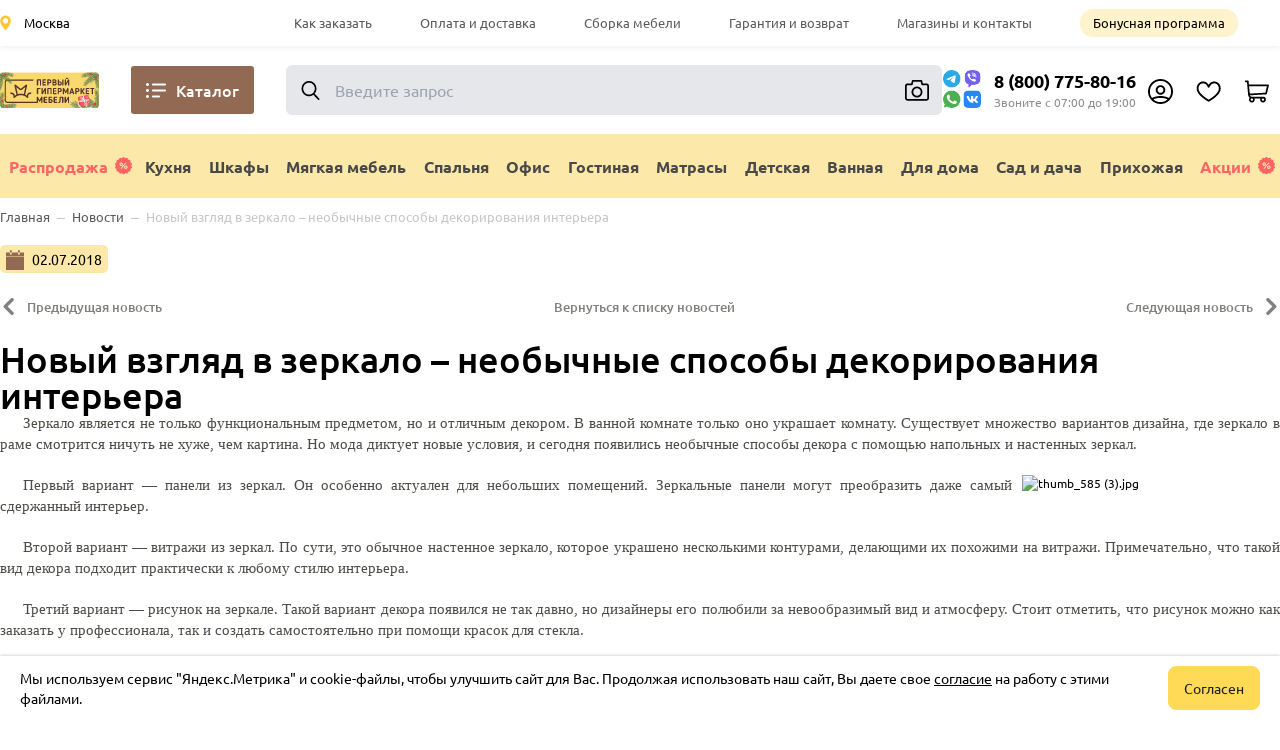

--- FILE ---
content_type: text/html;charset=utf-8
request_url: https://hypermarketmebel.ru/news/novyj-vzglyad-v-zerkalo-neobychnye-sposoby-dekorirovaniya-interera/
body_size: 119800
content:
<!DOCTYPE html><html  data-capo=""><head><meta charset="utf-8">
<meta charset="utf-8">
<meta name="viewport" content="width=device-width, initial-scale=1">
<meta name="viewport" content="width=device-width, initial-scale=1, maximum-scale=1">
<title>Новый взгляд в зеркало – необычные способы декорирования интерьера - Первый гипермаркет мебели</title>
<style>*,:after,:before{--tw-border-spacing-x:0;--tw-border-spacing-y:0;--tw-translate-x:0;--tw-translate-y:0;--tw-rotate:0;--tw-skew-x:0;--tw-skew-y:0;--tw-scale-x:1;--tw-scale-y:1;--tw-pan-x: ;--tw-pan-y: ;--tw-pinch-zoom: ;--tw-scroll-snap-strictness:proximity;--tw-gradient-from-position: ;--tw-gradient-via-position: ;--tw-gradient-to-position: ;--tw-ordinal: ;--tw-slashed-zero: ;--tw-numeric-figure: ;--tw-numeric-spacing: ;--tw-numeric-fraction: ;--tw-ring-inset: ;--tw-ring-offset-width:0px;--tw-ring-offset-color:#fff;--tw-ring-color:rgba(59,130,246,.5);--tw-ring-offset-shadow:0 0 #0000;--tw-ring-shadow:0 0 #0000;--tw-shadow:0 0 #0000;--tw-shadow-colored:0 0 #0000;--tw-blur: ;--tw-brightness: ;--tw-contrast: ;--tw-grayscale: ;--tw-hue-rotate: ;--tw-invert: ;--tw-saturate: ;--tw-sepia: ;--tw-drop-shadow: ;--tw-backdrop-blur: ;--tw-backdrop-brightness: ;--tw-backdrop-contrast: ;--tw-backdrop-grayscale: ;--tw-backdrop-hue-rotate: ;--tw-backdrop-invert: ;--tw-backdrop-opacity: ;--tw-backdrop-saturate: ;--tw-backdrop-sepia: ;--tw-contain-size: ;--tw-contain-layout: ;--tw-contain-paint: ;--tw-contain-style: }::backdrop{--tw-border-spacing-x:0;--tw-border-spacing-y:0;--tw-translate-x:0;--tw-translate-y:0;--tw-rotate:0;--tw-skew-x:0;--tw-skew-y:0;--tw-scale-x:1;--tw-scale-y:1;--tw-pan-x: ;--tw-pan-y: ;--tw-pinch-zoom: ;--tw-scroll-snap-strictness:proximity;--tw-gradient-from-position: ;--tw-gradient-via-position: ;--tw-gradient-to-position: ;--tw-ordinal: ;--tw-slashed-zero: ;--tw-numeric-figure: ;--tw-numeric-spacing: ;--tw-numeric-fraction: ;--tw-ring-inset: ;--tw-ring-offset-width:0px;--tw-ring-offset-color:#fff;--tw-ring-color:rgba(59,130,246,.5);--tw-ring-offset-shadow:0 0 #0000;--tw-ring-shadow:0 0 #0000;--tw-shadow:0 0 #0000;--tw-shadow-colored:0 0 #0000;--tw-blur: ;--tw-brightness: ;--tw-contrast: ;--tw-grayscale: ;--tw-hue-rotate: ;--tw-invert: ;--tw-saturate: ;--tw-sepia: ;--tw-drop-shadow: ;--tw-backdrop-blur: ;--tw-backdrop-brightness: ;--tw-backdrop-contrast: ;--tw-backdrop-grayscale: ;--tw-backdrop-hue-rotate: ;--tw-backdrop-invert: ;--tw-backdrop-opacity: ;--tw-backdrop-saturate: ;--tw-backdrop-sepia: ;--tw-contain-size: ;--tw-contain-layout: ;--tw-contain-paint: ;--tw-contain-style: }/*! tailwindcss v3.4.15 | MIT License | https://tailwindcss.com*/*,:after,:before{border:0 solid #e5e7eb;box-sizing:border-box}:after,:before{--tw-content:""}:host,html{line-height:1.5;-webkit-text-size-adjust:100%;font-family:ui-sans-serif,system-ui,sans-serif,Apple Color Emoji,Segoe UI Emoji,Segoe UI Symbol,Noto Color Emoji;font-feature-settings:normal;font-variation-settings:normal;-moz-tab-size:4;-o-tab-size:4;tab-size:4;-webkit-tap-highlight-color:transparent}body{line-height:inherit;margin:0}hr{border-top-width:1px;color:inherit;height:0}abbr:where([title]){-webkit-text-decoration:underline dotted;text-decoration:underline dotted}h1,h2,h3,h4,h5,h6{font-size:inherit;font-weight:inherit}a{color:inherit;text-decoration:inherit}b,strong{font-weight:bolder}code,kbd,pre,samp{font-family:ui-monospace,SFMono-Regular,Menlo,Monaco,Consolas,Liberation Mono,Courier New,monospace;font-feature-settings:normal;font-size:1em;font-variation-settings:normal}small{font-size:80%}sub,sup{font-size:75%;line-height:0;position:relative;vertical-align:baseline}sub{bottom:-.25em}sup{top:-.5em}table{border-collapse:collapse;border-color:inherit;text-indent:0}button,input,optgroup,select,textarea{color:inherit;font-family:inherit;font-feature-settings:inherit;font-size:100%;font-variation-settings:inherit;font-weight:inherit;letter-spacing:inherit;line-height:inherit;margin:0;padding:0}button,select{text-transform:none}button,input:where([type=button]),input:where([type=reset]),input:where([type=submit]){-webkit-appearance:button;background-color:transparent;background-image:none}:-moz-focusring{outline:auto}:-moz-ui-invalid{box-shadow:none}progress{vertical-align:baseline}::-webkit-inner-spin-button,::-webkit-outer-spin-button{height:auto}[type=search]{-webkit-appearance:textfield;outline-offset:-2px}::-webkit-search-decoration{-webkit-appearance:none}::-webkit-file-upload-button{-webkit-appearance:button;font:inherit}summary{display:list-item}blockquote,dd,dl,figure,h1,h2,h3,h4,h5,h6,hr,p,pre{margin:0}fieldset{margin:0}fieldset,legend{padding:0}menu,ol,ul{list-style:none;margin:0;padding:0}dialog{padding:0}textarea{resize:vertical}input::-moz-placeholder,textarea::-moz-placeholder{color:#9ca3af;opacity:1}input::placeholder,textarea::placeholder{color:#9ca3af;opacity:1}[role=button],button{cursor:pointer}:disabled{cursor:default}audio,canvas,embed,iframe,img,object,svg,video{display:block;vertical-align:middle}img,video{height:auto;max-width:100%}[hidden]:where(:not([hidden=until-found])){display:none}.container{width:100%}@media (min-width:640px){.container{max-width:640px}}@media (min-width:680px){.container{max-width:680px}}@media (min-width:768px){.container{max-width:768px}}@media (min-width:808px){.container{max-width:808px}}@media (min-width:1024px){.container{max-width:1024px}}@media (min-width:1064px){.container{max-width:1064px}}@media (min-width:1280px){.container{max-width:1280px}}@media (min-width:1320px){.container{max-width:1320px}}@media (min-width:1536px){.container{max-width:1536px}}.detail-block-biggest{position:relative;width:100%}@media (min-width:768px){.detail-block-biggest{max-width:58%;width:58%}}@media (min-width:1024px){.detail-block-biggest{max-width:68.65%;width:68.65%}}.detail-block-smallest{width:100%}@media (min-width:768px){.detail-block-smallest{max-width:42%;padding-left:1.25rem;width:42%}}@media (min-width:1024px){.detail-block-smallest{max-width:31.35%;width:31.35%}}@media (min-width:1280px){.detail-block-smallest{padding-left:2.5rem}}.pulsed-block{animation:pulseFade 2s cubic-bezier(.4,0,.6,1) infinite;border-radius:.75rem;--tw-bg-opacity:1;background-color:rgb(229 229 229/var(--tw-bg-opacity,1))}.sr-only{height:1px;margin:-1px;overflow:hidden;padding:0;position:absolute;width:1px;clip:rect(0,0,0,0);border-width:0;white-space:nowrap}.visible{visibility:visible}.invisible{visibility:hidden}.static{position:static}.\!fixed{position:fixed!important}.fixed{position:fixed}.absolute{position:absolute}.relative{position:relative}.sticky{position:sticky}.-left-\[100px\]{left:-100px}.-right-1{right:-.25rem}.-top-2{top:-.5rem}.bottom-0{bottom:0}.left-0{left:0}.left-1{left:.25rem}.left-2{left:.5rem}.left-4{left:1rem}.left-5{left:1.25rem}.right-0{right:0}.right-1{right:.25rem}.right-2{right:.5rem}.right-3{right:.75rem}.right-4{right:1rem}.right-5{right:1.25rem}.top-0{top:0}.top-1{top:.25rem}.top-12{top:3rem}.top-16{top:4rem}.top-3{top:.75rem}.top-7{top:1.75rem}.top-\[3em\]{top:3em}.top-\[60px\]{top:60px}.isolate{isolation:isolate}.z-10{z-index:10}.z-100{z-index:100}.z-20{z-index:20}.z-200{z-index:200}.z-30{z-index:30}.z-50{z-index:50}.z-500{z-index:500}.z-\[1001\]{z-index:1001}.z-\[300\]{z-index:300}.order-1{order:1}.order-10{order:10}.order-2{order:2}.order-3{order:3}.order-4{order:4}.order-5{order:5}.order-6{order:6}.order-8{order:8}.order-9{order:9}.col-span-4{grid-column:span 4/span 4}.m-1\.5{margin:.375rem}.m-2{margin:.5rem}.m-3{margin:.75rem}.m-5{margin:1.25rem}.-mx-3{margin-left:-.75rem;margin-right:-.75rem}.-mx-5{margin-left:-1.25rem;margin-right:-1.25rem}.mx-10{margin-left:2.5rem;margin-right:2.5rem}.mx-3{margin-left:.75rem;margin-right:.75rem}.mx-5{margin-left:1.25rem;margin-right:1.25rem}.mx-8{margin-left:2rem;margin-right:2rem}.mx-auto{margin-left:auto;margin-right:auto}.my-12{margin-bottom:3rem;margin-top:3rem}.my-36{margin-bottom:9rem;margin-top:9rem}.my-4{margin-bottom:1rem;margin-top:1rem}.my-5{margin-bottom:1.25rem;margin-top:1.25rem}.my-6{margin-bottom:1.5rem;margin-top:1.5rem}.my-8{margin-bottom:2rem;margin-top:2rem}.\!mb-0{margin-bottom:0!important}.-mb-16{margin-bottom:-4rem}.-mb-\[4\.6px\]{margin-bottom:-4.6px}.-ml-4{margin-left:-1rem}.-mr-4{margin-right:-1rem}.-mr-6{margin-right:-1.5rem}.-mr-\[25px\]{margin-right:-25px}.-mt-16{margin-top:-4rem}.-mt-2{margin-top:-.5rem}.-mt-20{margin-top:-5rem}.mb-0{margin-bottom:0}.mb-0\.5{margin-bottom:.125rem}.mb-1{margin-bottom:.25rem}.mb-1\.5{margin-bottom:.375rem}.mb-10{margin-bottom:2.5rem}.mb-12{margin-bottom:3rem}.mb-2{margin-bottom:.5rem}.mb-2\.5{margin-bottom:.625rem}.mb-24{margin-bottom:6rem}.mb-3{margin-bottom:.75rem}.mb-3\.5{margin-bottom:.875rem}.mb-4{margin-bottom:1rem}.mb-5{margin-bottom:1.25rem}.mb-6{margin-bottom:1.5rem}.mb-7{margin-bottom:1.75rem}.mb-8{margin-bottom:2rem}.mb-80{margin-bottom:20rem}.mb-\[0\.25rem\]{margin-bottom:.25rem}.mb-\[0\.3125rem\]{margin-bottom:.3125rem}.mb-\[1\.25em\]{margin-bottom:1.25em}.mb-\[1\.25rem\]{margin-bottom:1.25rem}.mb-\[1\.5rem\]{margin-bottom:1.5rem}.mb-\[15px\]{margin-bottom:15px}.ml-0{margin-left:0}.ml-0\.5{margin-left:.125rem}.ml-1{margin-left:.25rem}.ml-1\.5{margin-left:.375rem}.ml-10{margin-left:2.5rem}.ml-2{margin-left:.5rem}.ml-2\.5{margin-left:.625rem}.ml-3{margin-left:.75rem}.ml-4{margin-left:1rem}.ml-5{margin-left:1.25rem}.ml-6{margin-left:1.5rem}.ml-8{margin-left:2rem}.ml-\[10\%\]{margin-left:10%}.ml-\[2\.25rem\]{margin-left:2.25rem}.ml-\[20px\]{margin-left:20px}.mr-0{margin-right:0}.mr-0\.5{margin-right:.125rem}.mr-1{margin-right:.25rem}.mr-1\.5{margin-right:.375rem}.mr-10{margin-right:2.5rem}.mr-2{margin-right:.5rem}.mr-2\.5{margin-right:.625rem}.mr-3{margin-right:.75rem}.mr-3\.5{margin-right:.875rem}.mr-4{margin-right:1rem}.mr-5{margin-right:1.25rem}.mr-6{margin-right:1.5rem}.mr-8{margin-right:2rem}.mt-0{margin-top:0}.mt-0\.5{margin-top:.125rem}.mt-1{margin-top:.25rem}.mt-1\.5{margin-top:.375rem}.mt-10{margin-top:2.5rem}.mt-12{margin-top:3rem}.mt-2{margin-top:.5rem}.mt-2\.5{margin-top:.625rem}.mt-20{margin-top:5rem}.mt-3{margin-top:.75rem}.mt-3\.5{margin-top:.875rem}.mt-4{margin-top:1rem}.mt-5{margin-top:1.25rem}.mt-6{margin-top:1.5rem}.mt-60{margin-top:15rem}.mt-7{margin-top:1.75rem}.mt-8{margin-top:2rem}.mt-9{margin-top:2.25rem}.mt-\[0\.5rem\]{margin-top:.5rem}.mt-\[0\.75rem\]{margin-top:.75rem}.mt-\[1\.5rem\]{margin-top:1.5rem}.mt-\[10em\]{margin-top:10em}.mt-\[124px\]{margin-top:124px}.mt-\[12px\]{margin-top:12px}.mt-\[1rem\]{margin-top:1rem}.mt-\[2\.25rem\]{margin-top:2.25rem}.mt-\[26px\]{margin-top:26px}.mt-\[2px\]{margin-top:2px}.mt-\[2rem\]{margin-top:2rem}.mt-\[3\.125rem\]{margin-top:3.125rem}.mt-\[32px\]{margin-top:32px}.mt-\[4\.125rem\]{margin-top:4.125rem}.mt-\[5em\]{margin-top:5em}.mt-\[5px\]{margin-top:5px}.mt-\[8px\]{margin-top:8px}.block{display:block}.inline-block{display:inline-block}.inline{display:inline}.flex{display:flex}.inline-flex{display:inline-flex}.table{display:table}.grid{display:grid}.contents{display:contents}.list-item{display:list-item}.\!hidden{display:none!important}.hidden{display:none}.aspect-\[1\/1\]{aspect-ratio:1/1}.aspect-\[16\/9\]{aspect-ratio:16/9}.aspect-\[3\/2\]{aspect-ratio:3/2}.size-full{height:100%;width:100%}.\!h-\[25px\]{height:25px!important}.h-1{height:.25rem}.h-1\.5{height:.375rem}.h-1\/2{height:50%}.h-10{height:2.5rem}.h-11{height:2.75rem}.h-12{height:3rem}.h-14{height:3.5rem}.h-16{height:4rem}.h-2{height:.5rem}.h-2\.5{height:.625rem}.h-3{height:.75rem}.h-32{height:8rem}.h-36{height:9rem}.h-4{height:1rem}.h-5{height:1.25rem}.h-6{height:1.5rem}.h-8{height:2rem}.h-9{height:2.25rem}.h-\[128px\]{height:128px}.h-\[1px\]{height:1px}.h-\[20px\]{height:20px}.h-\[23px\]{height:23px}.h-\[24px\]{height:24px}.h-\[28px\]{height:28px}.h-\[2px\]{height:2px}.h-\[3\.125rem\]{height:3.125rem}.h-\[3\.5rem\]{height:3.5rem}.h-\[3\.75rem\]{height:3.75rem}.h-\[36px\]{height:36px}.h-\[38px\]{height:38px}.h-\[3px\]{height:3px}.h-\[3rem\]{height:3rem}.h-\[44px\]{height:44px}.h-\[45px\]{height:45px}.h-\[46px\]{height:46px}.h-\[48px\]{height:48px}.h-\[500px\]{height:500px}.h-\[50px\]{height:50px}.h-\[60px\]{height:60px}.h-\[68px\]{height:68px}.h-\[70px\]{height:70px}.h-\[90px\]{height:90px}.h-\[calc\(100\%-500px\)\]{height:calc(100% - 500px)}.h-auto{height:auto}.h-dvh{height:100dvh}.h-fit{height:-moz-fit-content;height:fit-content}.h-full{height:100%}.h-screen{height:100vh}.max-h-14{max-height:3.5rem}.max-h-6{max-height:1.5rem}.max-h-96{max-height:24rem}.max-h-\[216px\]{max-height:216px}.max-h-\[250px\]{max-height:250px}.max-h-\[290px\]{max-height:290px}.max-h-\[500px\]{max-height:500px}.max-h-\[600px\]{max-height:600px}.max-h-full{max-height:100%}.min-h-0{min-height:0}.min-h-14{min-height:3.5rem}.min-h-24{min-height:6rem}.min-h-36{min-height:9rem}.min-h-4{min-height:1rem}.min-h-40{min-height:10rem}.min-h-7{min-height:1.75rem}.min-h-\[105px\]{min-height:105px}.min-h-\[18\.75rem\]{min-height:18.75rem}.min-h-\[26px\]{min-height:26px}.min-h-\[300px\]{min-height:300px}.min-h-\[396px\]{min-height:396px}.\!w-\[25px\]{width:25px!important}.w-1{width:.25rem}.w-1\.5{width:.375rem}.w-1\/2{width:50%}.w-1\/3{width:33.333333%}.w-10{width:2.5rem}.w-11{width:2.75rem}.w-14{width:3.5rem}.w-2{width:.5rem}.w-2\.5{width:.625rem}.w-2\/4{width:50%}.w-2\/5{width:40%}.w-24{width:6rem}.w-3{width:.75rem}.w-3\/5{width:60%}.w-32{width:8rem}.w-4{width:1rem}.w-40{width:10rem}.w-5{width:1.25rem}.w-6{width:1.5rem}.w-8{width:2rem}.w-\[100dvw\]{width:100dvw}.w-\[110px\]{width:110px}.w-\[120px\]{width:120px}.w-\[130px\]{width:130px}.w-\[140px\]{width:140px}.w-\[150px\]{width:150px}.w-\[170px\]{width:170px}.w-\[180px\]{width:180px}.w-\[200dvw\]{width:200dvw}.w-\[200px\]{width:200px}.w-\[210px\]{width:210px}.w-\[225px\]{width:225px}.w-\[250px\]{width:250px}.w-\[258px\]{width:258px}.w-\[260px\]{width:260px}.w-\[3\.5rem\]{width:3.5rem}.w-\[3\.75rem\]{width:3.75rem}.w-\[370px\]{width:370px}.w-\[44px\]{width:44px}.w-\[50\%\]{width:50%}.w-\[50px\]{width:50px}.w-\[60px\]{width:60px}.w-\[70px\]{width:70px}.w-\[73px\]{width:73px}.w-\[80\%\]{width:80%}.w-\[80px\]{width:80px}.w-\[81px\]{width:81px}.w-\[88px\]{width:88px}.w-\[90px\]{width:90px}.w-\[calc\(100\%-32px\)\]{width:calc(100% - 32px)}.w-\[calc\(100\%-60px\)\]{width:calc(100% - 60px)}.w-auto{width:auto}.w-dvw{width:100dvw}.w-fit{width:-moz-fit-content;width:fit-content}.w-full{width:100%}.w-screen{width:100vw}.min-w-11{min-width:2.75rem}.min-w-24{min-width:6rem}.min-w-52{min-width:13rem}.min-w-\[170px\]{min-width:170px}.min-w-\[20px\]{min-width:20px}.min-w-\[258px\]{min-width:258px}.min-w-\[320px\]{min-width:320px}.min-w-\[340px\]{min-width:340px}.min-w-\[90px\]{min-width:90px}.max-w-14{max-width:3.5rem}.max-w-2xl{max-width:42rem}.max-w-6{max-width:1.5rem}.max-w-7xl{max-width:80rem}.max-w-80{max-width:20rem}.max-w-\[150px\]{max-width:150px}.max-w-\[170px\]{max-width:170px}.max-w-\[200px\]{max-width:200px}.max-w-\[350px\]{max-width:350px}.max-w-\[400px\]{max-width:400px}.max-w-\[430px\]{max-width:430px}.max-w-\[50\%\]{max-width:50%}.max-w-\[500px\]{max-width:500px}.max-w-\[57rem\]{max-width:57rem}.max-w-\[680px\]{max-width:680px}.max-w-full{max-width:100%}.max-w-screen-sm{max-width:640px}.flex-none{flex:none}.flex-shrink{flex-shrink:1}.flex-shrink-0,.shrink-0{flex-shrink:0}.flex-grow,.grow{flex-grow:1}.basis-1\/4{flex-basis:25%}.translate-x-\[-100\%\]{--tw-translate-x:-100%}.translate-x-\[-100\%\],.translate-y-\[-300\%\]{transform:translate(var(--tw-translate-x),var(--tw-translate-y)) rotate(var(--tw-rotate)) skewX(var(--tw-skew-x)) skewY(var(--tw-skew-y)) scaleX(var(--tw-scale-x)) scaleY(var(--tw-scale-y))}.translate-y-\[-300\%\]{--tw-translate-y:-300%}.-rotate-90{--tw-rotate:-90deg}.-rotate-90,.rotate-180{transform:translate(var(--tw-translate-x),var(--tw-translate-y)) rotate(var(--tw-rotate)) skewX(var(--tw-skew-x)) skewY(var(--tw-skew-y)) scaleX(var(--tw-scale-x)) scaleY(var(--tw-scale-y))}.rotate-180{--tw-rotate:180deg}.rotate-90{--tw-rotate:90deg}.rotate-90,.transform{transform:translate(var(--tw-translate-x),var(--tw-translate-y)) rotate(var(--tw-rotate)) skewX(var(--tw-skew-x)) skewY(var(--tw-skew-y)) scaleX(var(--tw-scale-x)) scaleY(var(--tw-scale-y))}@keyframes pulseFade{0%,to{opacity:1}50%{opacity:.5}}.animate-pulse-fade{animation:pulseFade 2s cubic-bezier(.4,0,.6,1) infinite}@keyframes spin{to{transform:rotate(1turn)}}.animate-spin{animation:spin 1s linear infinite}.cursor-default{cursor:default}.cursor-grab{cursor:grab}.cursor-pointer{cursor:pointer}.select-none{-webkit-user-select:none;-moz-user-select:none;user-select:none}.resize{resize:both}.snap-y{scroll-snap-type:y var(--tw-scroll-snap-strictness)}.grid-cols-1{grid-template-columns:repeat(1,minmax(0,1fr))}.grid-cols-2{grid-template-columns:repeat(2,minmax(0,1fr))}.grid-cols-3{grid-template-columns:repeat(3,minmax(0,1fr))}.grid-cols-4{grid-template-columns:repeat(4,minmax(0,1fr))}.flex-row{flex-direction:row}.flex-col{flex-direction:column}.flex-col-reverse{flex-direction:column-reverse}.flex-wrap{flex-wrap:wrap}.flex-nowrap{flex-wrap:nowrap}.items-start{align-items:flex-start}.items-end{align-items:flex-end}.items-center{align-items:center}.items-stretch{align-items:stretch}.justify-start{justify-content:flex-start}.justify-end{justify-content:flex-end}.justify-center{justify-content:center}.justify-between{justify-content:space-between}.justify-items-start{justify-items:start}.justify-items-center{justify-items:center}.gap-1{gap:.25rem}.gap-1\.5{gap:.375rem}.gap-2{gap:.5rem}.gap-2\.5{gap:.625rem}.gap-3{gap:.75rem}.gap-4{gap:1rem}.gap-5{gap:1.25rem}.gap-\[4\.6px\]{gap:4.6px}.gap-x-1{-moz-column-gap:.25rem;column-gap:.25rem}.gap-x-1\.5{-moz-column-gap:.375rem;column-gap:.375rem}.gap-x-2{-moz-column-gap:.5rem;column-gap:.5rem}.gap-x-2\.5{-moz-column-gap:.625rem;column-gap:.625rem}.gap-x-3{-moz-column-gap:.75rem;column-gap:.75rem}.gap-x-4{-moz-column-gap:1rem;column-gap:1rem}.gap-x-5{-moz-column-gap:1.25rem;column-gap:1.25rem}.gap-x-8{-moz-column-gap:2rem;column-gap:2rem}.gap-x-\[2px\]{-moz-column-gap:2px;column-gap:2px}.gap-y-0\.5{row-gap:.125rem}.gap-y-1\.5{row-gap:.375rem}.gap-y-2{row-gap:.5rem}.gap-y-3{row-gap:.75rem}.gap-y-4{row-gap:1rem}.gap-y-5{row-gap:1.25rem}.gap-y-6{row-gap:1.5rem}.space-y-4>:not([hidden])~:not([hidden]){--tw-space-y-reverse:0;margin-bottom:calc(1rem*var(--tw-space-y-reverse));margin-top:calc(1rem*(1 - var(--tw-space-y-reverse)))}.divide-y>:not([hidden])~:not([hidden]){--tw-divide-y-reverse:0;border-bottom-width:calc(1px*var(--tw-divide-y-reverse));border-top-width:calc(1px*(1 - var(--tw-divide-y-reverse)))}.divide-slate-200>:not([hidden])~:not([hidden]){--tw-divide-opacity:1;border-color:rgb(226 232 240/var(--tw-divide-opacity,1))}.overflow-auto{overflow:auto}.overflow-hidden{overflow:hidden}.overflow-scroll{overflow:scroll}.overflow-y-auto{overflow-y:auto}.overflow-x-hidden{overflow-x:hidden}.overflow-y-hidden{overflow-y:hidden}.overflow-x-scroll{overflow-x:scroll}.overscroll-y-none{overscroll-behavior-y:none}.truncate{overflow:hidden;white-space:nowrap}.text-ellipsis,.truncate{text-overflow:ellipsis}.whitespace-nowrap{white-space:nowrap}.text-wrap{text-wrap:wrap}.text-nowrap{text-wrap:nowrap}.rounded{border-radius:.25rem}.rounded-2xl{border-radius:1rem}.rounded-3xl{border-radius:1.5rem}.rounded-\[2px\]{border-radius:2px}.rounded-\[5px\]{border-radius:5px}.rounded-\[7px\]{border-radius:7px}.rounded-\[8px\]{border-radius:8px}.rounded-full{border-radius:9999px}.rounded-lg{border-radius:.5rem}.rounded-md{border-radius:.375rem}.rounded-xl{border-radius:.75rem}.rounded-l-full{border-bottom-left-radius:9999px;border-top-left-radius:9999px}.rounded-r-full{border-bottom-right-radius:9999px;border-top-right-radius:9999px}.border{border-width:1px}.border-2{border-width:2px}.border-\[1px\]{border-width:1px}.border-\[6px\]{border-width:6px}.border-b{border-bottom-width:1px}.border-b-2{border-bottom-width:2px}.border-l{border-left-width:1px}.border-solid{border-style:solid}.\!border-\[\#ff6c6c\]{--tw-border-opacity:1!important;border-color:rgb(255 108 108/var(--tw-border-opacity,1))!important}.border-\[\#5073A8\]{--tw-border-opacity:1;border-color:rgb(80 115 168/var(--tw-border-opacity,1))}.border-\[\#AAAAAA\]{--tw-border-opacity:1;border-color:rgb(170 170 170/var(--tw-border-opacity,1))}.border-\[\#D9D9D9\]{--tw-border-opacity:1;border-color:rgb(217 217 217/var(--tw-border-opacity,1))}.border-\[\#E0E0E0\]{--tw-border-opacity:1;border-color:rgb(224 224 224/var(--tw-border-opacity,1))}.border-\[\#ECECEC\]{--tw-border-opacity:1;border-color:rgb(236 236 236/var(--tw-border-opacity,1))}.border-\[\#FFDA56\]{--tw-border-opacity:1;border-color:rgb(255 218 86/var(--tw-border-opacity,1))}.border-\[\#e4e4e4\]{--tw-border-opacity:1;border-color:rgb(228 228 228/var(--tw-border-opacity,1))}.border-\[\#e9e9e9\]{--tw-border-opacity:1;border-color:rgb(233 233 233/var(--tw-border-opacity,1))}.border-black{--tw-border-opacity:1;border-color:rgb(0 0 0/var(--tw-border-opacity,1))}.border-brand{--tw-border-opacity:1;border-color:rgb(255 218 86/var(--tw-border-opacity,1))}.border-gray-200{--tw-border-opacity:1;border-color:rgb(229 231 235/var(--tw-border-opacity,1))}.border-neutral-200{--tw-border-opacity:1;border-color:rgb(229 229 229/var(--tw-border-opacity,1))}.border-neutral-300{--tw-border-opacity:1;border-color:rgb(212 212 212/var(--tw-border-opacity,1))}.border-neutral-400{--tw-border-opacity:1;border-color:rgb(163 163 163/var(--tw-border-opacity,1))}.border-white{--tw-border-opacity:1;border-color:rgb(255 255 255/var(--tw-border-opacity,1))}.bg-\[\#000000\]{--tw-bg-opacity:1;background-color:rgb(0 0 0/var(--tw-bg-opacity,1))}.bg-\[\#229ed9\]{--tw-bg-opacity:1;background-color:rgb(34 158 217/var(--tw-bg-opacity,1))}.bg-\[\#25e3dc\]{--tw-bg-opacity:1;background-color:rgb(37 227 220/var(--tw-bg-opacity,1))}.bg-\[\#484848\]{--tw-bg-opacity:1;background-color:rgb(72 72 72/var(--tw-bg-opacity,1))}.bg-\[\#4D76A1\]{--tw-bg-opacity:1;background-color:rgb(77 118 161/var(--tw-bg-opacity,1))}.bg-\[\#926952\]{--tw-bg-opacity:1;background-color:rgb(146 105 82/var(--tw-bg-opacity,1))}.bg-\[\#D9D9D9\]{--tw-bg-opacity:1;background-color:rgb(217 217 217/var(--tw-bg-opacity,1))}.bg-\[\#E0E0E0\]{--tw-bg-opacity:1;background-color:rgb(224 224 224/var(--tw-bg-opacity,1))}.bg-\[\#ED812B\]{--tw-bg-opacity:1;background-color:rgb(237 129 43/var(--tw-bg-opacity,1))}.bg-\[\#F4F4F4\]{--tw-bg-opacity:1;background-color:rgb(244 244 244/var(--tw-bg-opacity,1))}.bg-\[\#FAFAFA\]{--tw-bg-opacity:1;background-color:rgb(250 250 250/var(--tw-bg-opacity,1))}.bg-\[\#FCE9AA\]{--tw-bg-opacity:1;background-color:rgb(252 233 170/var(--tw-bg-opacity,1))}.bg-\[\#FF1515\]{--tw-bg-opacity:1;background-color:rgb(255 21 21/var(--tw-bg-opacity,1))}.bg-\[\#FF9800\]{--tw-bg-opacity:1;background-color:rgb(255 152 0/var(--tw-bg-opacity,1))}.bg-\[\#FFEA9E\]{--tw-bg-opacity:1;background-color:rgb(255 234 158/var(--tw-bg-opacity,1))}.bg-\[\#aaaaaa\]{--tw-bg-opacity:1;background-color:rgb(170 170 170/var(--tw-bg-opacity,1))}.bg-\[\#e4e4e4\]{--tw-bg-opacity:1;background-color:rgb(228 228 228/var(--tw-bg-opacity,1))}.bg-\[\#fce9aa\]{--tw-bg-opacity:1;background-color:rgb(252 233 170/var(--tw-bg-opacity,1))}.bg-\[\#ffb4cc\]{--tw-bg-opacity:1;background-color:rgb(255 180 204/var(--tw-bg-opacity,1))}.bg-black{--tw-bg-opacity:1;background-color:rgb(0 0 0/var(--tw-bg-opacity,1))}.bg-black\/50{background-color:rgba(0,0,0,.5)}.bg-blue-link{--tw-bg-opacity:1;background-color:rgb(80 115 168/var(--tw-bg-opacity,1))}.bg-brand{--tw-bg-opacity:1;background-color:rgb(255 218 86/var(--tw-bg-opacity,1))}.bg-gray-100{--tw-bg-opacity:1;background-color:rgb(243 244 246/var(--tw-bg-opacity,1))}.bg-neutral-100{--tw-bg-opacity:1;background-color:rgb(245 245 245/var(--tw-bg-opacity,1))}.bg-neutral-200{--tw-bg-opacity:1;background-color:rgb(229 229 229/var(--tw-bg-opacity,1))}.bg-neutral-300{--tw-bg-opacity:1;background-color:rgb(212 212 212/var(--tw-bg-opacity,1))}.bg-red-500{--tw-bg-opacity:1;background-color:rgb(239 68 68/var(--tw-bg-opacity,1))}.bg-white{--tw-bg-opacity:1;background-color:rgb(255 255 255/var(--tw-bg-opacity,1))}.bg-\[url\(\'\/images\/menu\/location\.svg\'\)\]{background-image:url(/images/menu/location.svg)}.bg-\[url\(\'\/images\/ok\.svg\'\)\]{background-image:url(/images/ok.svg)}.bg-\[url\(\'\/images\/telegram_circle\.svg\'\)\]{background-image:url(/images/telegram_circle.svg)}.bg-\[url\(\'\/images\/vk\.svg\'\)\]{background-image:url(/images/vk.svg)}.bg-\[url\(\'\/public\/images\/instagram\.svg\'\)\]{background-image:url("data:image/svg+xml;charset=utf-8,%3Csvg xmlns='http://www.w3.org/2000/svg' viewBox='0 0 28.87 28.87'%3E%3Cdefs%3E%3ClinearGradient id='a' x1='-1.84' x2='32.16' y1='30.47' y2='-3.03' gradientUnits='userSpaceOnUse'%3E%3Cstop offset='0' stop-color='%23fed576'/%3E%3Cstop offset='.26' stop-color='%23f47133'/%3E%3Cstop offset='.61' stop-color='%23bc3081'/%3E%3Cstop offset='1' stop-color='%234c63d2'/%3E%3C/linearGradient%3E%3C/defs%3E%3Crect width='28.87' height='28.87' rx='6.48' ry='6.48' style='fill:url(%23a)'/%3E%3Cpath d='M10 5h9c.2.1.5.1.7.2a4.78 4.78 0 0 1 3.8 3.3 8 8 0 0 1 .3 1.5v8.8a6.94 6.94 0 0 1-1.2 3.1 5.51 5.51 0 0 1-4.5 1.9h-7.5a5.5 5.5 0 0 1-3.7-1.2A5.51 5.51 0 0 1 5 18.14v-7a7.6 7.6 0 0 1 .1-1.5 4.9 4.9 0 0 1 3.8-4.3zm-3.1 9.5v3.9a3.42 3.42 0 0 0 3.7 3.7q3.9.15 7.8 0c2.3 0 3.6-1.4 3.7-3.7q.15-3.9 0-7.8a3.52 3.52 0 0 0-3.7-3.7q-3.9-.15-7.8 0a3.42 3.42 0 0 0-3.7 3.7z' style='fill:%23fff'/%3E%3Cpath d='M9.64 14.54a4.91 4.91 0 0 1 4.9-4.9 5 5 0 0 1 4.9 4.9 4.91 4.91 0 0 1-4.9 4.9 5 5 0 0 1-4.9-4.9m4.9-3.1a3.05 3.05 0 1 0 3 3 3 3 0 0 0-3-3M18.34 9.44a1.16 1.16 0 0 1 1.2-1.2 1.29 1.29 0 0 1 1.2 1.2 1.2 1.2 0 0 1-2.4 0' style='fill:%23fff'/%3E%3C/svg%3E")}.bg-contain{background-size:contain}.bg-cover{background-size:cover}.bg-no-repeat{background-repeat:no-repeat}.fill-\[\#f4f4f4\]{fill:#f4f4f4}.fill-black{fill:#000}.object-contain{-o-object-fit:contain;object-fit:contain}.object-cover{-o-object-fit:cover;object-fit:cover}.p-0{padding:0}.p-1{padding:.25rem}.p-10{padding:2.5rem}.p-2{padding:.5rem}.p-3{padding:.75rem}.p-4{padding:1rem}.p-5{padding:1.25rem}.p-6{padding:1.5rem}.p-8{padding:2rem}.p-\[1\.5rem\]{padding:1.5rem}.p-\[10px\]{padding:10px}.p-\[13px\]{padding:13px}.px-1{padding-left:.25rem;padding-right:.25rem}.px-1\.5{padding-left:.375rem;padding-right:.375rem}.px-10{padding-left:2.5rem;padding-right:2.5rem}.px-2{padding-left:.5rem;padding-right:.5rem}.px-2\.5{padding-left:.625rem;padding-right:.625rem}.px-20{padding-left:5rem;padding-right:5rem}.px-3{padding-left:.75rem;padding-right:.75rem}.px-32{padding-left:8rem;padding-right:8rem}.px-4{padding-left:1rem;padding-right:1rem}.px-5{padding-left:1.25rem;padding-right:1.25rem}.px-5px{padding-left:5px;padding-right:5px}.px-8{padding-left:2rem;padding-right:2rem}.px-\[10px\]{padding-left:10px;padding-right:10px}.px-\[9px\]{padding-left:9px;padding-right:9px}.py-1{padding-bottom:.25rem;padding-top:.25rem}.py-10{padding-bottom:2.5rem;padding-top:2.5rem}.py-2{padding-bottom:.5rem;padding-top:.5rem}.py-2\.5{padding-bottom:.625rem;padding-top:.625rem}.py-3{padding-bottom:.75rem;padding-top:.75rem}.py-4{padding-bottom:1rem;padding-top:1rem}.py-5{padding-bottom:1.25rem;padding-top:1.25rem}.py-6{padding-bottom:1.5rem;padding-top:1.5rem}.py-7{padding-bottom:1.75rem;padding-top:1.75rem}.py-8{padding-bottom:2rem;padding-top:2rem}.py-9{padding-bottom:2.25rem;padding-top:2.25rem}.py-\[0\.325em\]{padding-bottom:.325em;padding-top:.325em}.py-\[0\.85rem\]{padding-bottom:.85rem;padding-top:.85rem}.py-\[12px\]{padding-bottom:12px;padding-top:12px}.py-\[14px\]{padding-bottom:14px;padding-top:14px}.pb-0{padding-bottom:0}.pb-10{padding-bottom:2.5rem}.pb-2{padding-bottom:.5rem}.pb-2\.5{padding-bottom:.625rem}.pb-3{padding-bottom:.75rem}.pb-4{padding-bottom:1rem}.pb-5{padding-bottom:1.25rem}.pb-6{padding-bottom:1.5rem}.pb-7{padding-bottom:1.75rem}.pb-8{padding-bottom:2rem}.pl-1{padding-left:.25rem}.pl-1\.5{padding-left:.375rem}.pl-10{padding-left:2.5rem}.pl-2{padding-left:.5rem}.pl-2\.5{padding-left:.625rem}.pl-20{padding-left:5rem}.pl-4{padding-left:1rem}.pl-5{padding-left:1.25rem}.pl-6{padding-left:1.5rem}.pl-\[10px\]{padding-left:10px}.pl-\[1rem\]{padding-left:1rem}.pr-0{padding-right:0}.pr-1\.5{padding-right:.375rem}.pr-2{padding-right:.5rem}.pr-2\.5{padding-right:.625rem}.pr-5{padding-right:1.25rem}.pr-6{padding-right:1.5rem}.pr-\[1rem\]{padding-right:1rem}.pt-0{padding-top:0}.pt-14{padding-top:3.5rem}.pt-2{padding-top:.5rem}.pt-20{padding-top:5rem}.pt-3{padding-top:.75rem}.pt-5{padding-top:1.25rem}.pt-6{padding-top:1.5rem}.pt-60{padding-top:15rem}.pt-8{padding-top:2rem}.pt-\[3px\]{padding-top:3px}.pt-\[72px\]{padding-top:72px}.text-center{text-align:center}.text-right{text-align:right}.align-super{vertical-align:super}.text-2xl{font-size:1.5rem;line-height:2rem}.text-\[0\.625rem\]{font-size:.625rem}.text-\[0\.75rem\]{font-size:.75rem}.text-\[0\.875rem\]{font-size:.875rem}.text-\[0\.8em\]{font-size:.8em}.text-\[0\.9375rem\]{font-size:.9375rem}.text-\[1\.125rem\]{font-size:1.125rem}.text-\[1\.25em\]{font-size:1.25em}.text-\[1\.5rem\]{font-size:1.5rem}.text-\[1\.875rem\]{font-size:1.875rem}.text-\[10px\]{font-size:10px}.text-\[13px\]{font-size:13px}.text-\[1rem\]{font-size:1rem}.text-\[22px\]{font-size:22px}.text-base{font-size:1rem;line-height:1.5rem}.text-lg{font-size:1.125rem;line-height:1.75rem}.text-sm{font-size:.875rem;line-height:1.25rem}.text-xl{font-size:1.25rem;line-height:1.75rem}.text-xs{font-size:.75rem;line-height:1rem}.font-\[0\.75rem\]{font-weight:.75rem}.font-\[0\.875rem\]{font-weight:.875rem}.font-\[1\.125rem\]{font-weight:1.125rem}.font-\[1\.5rem\]{font-weight:1.5rem}.font-\[1rem\]{font-weight:1rem}.font-\[400\]{font-weight:400}.font-bold{font-weight:700}.font-medium{font-weight:500}.font-normal{font-weight:400}.uppercase{text-transform:uppercase}.lowercase{text-transform:lowercase}.capitalize{text-transform:capitalize}.italic{font-style:italic}.leading-4{line-height:1rem}.leading-\[12px\]{line-height:12px}.leading-\[14px\]{line-height:14px}.leading-\[18\.2px\]{line-height:18.2px}.leading-\[20px\]{line-height:20px}.leading-\[24px\]{line-height:24px}.leading-\[2rem\]{line-height:2rem}.leading-none{line-height:1}.leading-relaxed{line-height:1.625}.tracking-wide{letter-spacing:.025em}.text-\[\#0b8806\]{--tw-text-opacity:1;color:rgb(11 136 6/var(--tw-text-opacity,1))}.text-\[\#18C139\]{--tw-text-opacity:1;color:rgb(24 193 57/var(--tw-text-opacity,1))}.text-\[\#1D1F20\]{--tw-text-opacity:1;color:rgb(29 31 32/var(--tw-text-opacity,1))}.text-\[\#313131\]{--tw-text-opacity:1;color:rgb(49 49 49/var(--tw-text-opacity,1))}.text-\[\#5073A8\],.text-\[\#5073a8\]{--tw-text-opacity:1;color:rgb(80 115 168/var(--tw-text-opacity,1))}.text-\[\#5a5a5a\]{--tw-text-opacity:1;color:rgb(90 90 90/var(--tw-text-opacity,1))}.text-\[\#6B6B6B\]{--tw-text-opacity:1;color:rgb(107 107 107/var(--tw-text-opacity,1))}.text-\[\#6D6D6D\]{--tw-text-opacity:1;color:rgb(109 109 109/var(--tw-text-opacity,1))}.text-\[\#AAAAAA\]{--tw-text-opacity:1;color:rgb(170 170 170/var(--tw-text-opacity,1))}.text-\[\#D9D9D9\]{--tw-text-opacity:1;color:rgb(217 217 217/var(--tw-text-opacity,1))}.text-\[\#F95353\]{--tw-text-opacity:1;color:rgb(249 83 83/var(--tw-text-opacity,1))}.text-\[\#aaa\]{--tw-text-opacity:1;color:rgb(170 170 170/var(--tw-text-opacity,1))}.text-\[\#c6c6c6\]{--tw-text-opacity:1;color:rgb(198 198 198/var(--tw-text-opacity,1))}.text-\[\#f8b711\]{--tw-text-opacity:1;color:rgb(248 183 17/var(--tw-text-opacity,1))}.text-\[\#ff0000\]{--tw-text-opacity:1;color:rgb(255 0 0/var(--tw-text-opacity,1))}.text-\[\#ff6c6c\]{--tw-text-opacity:1;color:rgb(255 108 108/var(--tw-text-opacity,1))}.text-black{--tw-text-opacity:1;color:rgb(0 0 0/var(--tw-text-opacity,1))}.text-blue-link{--tw-text-opacity:1;color:rgb(80 115 168/var(--tw-text-opacity,1))}.text-brand{--tw-text-opacity:1;color:rgb(255 218 86/var(--tw-text-opacity,1))}.text-gray-300{--tw-text-opacity:1;color:rgb(209 213 219/var(--tw-text-opacity,1))}.text-gray-400{--tw-text-opacity:1;color:rgb(156 163 175/var(--tw-text-opacity,1))}.text-gray-700{--tw-text-opacity:1;color:rgb(55 65 81/var(--tw-text-opacity,1))}.text-gray-800{--tw-text-opacity:1;color:rgb(31 41 55/var(--tw-text-opacity,1))}.text-gray-900{--tw-text-opacity:1;color:rgb(17 24 39/var(--tw-text-opacity,1))}.text-green-400{--tw-text-opacity:1;color:rgb(74 222 128/var(--tw-text-opacity,1))}.text-green-500{--tw-text-opacity:1;color:rgb(34 197 94/var(--tw-text-opacity,1))}.text-neutral-200{--tw-text-opacity:1;color:rgb(229 229 229/var(--tw-text-opacity,1))}.text-neutral-400{--tw-text-opacity:1;color:rgb(163 163 163/var(--tw-text-opacity,1))}.text-neutral-500{--tw-text-opacity:1;color:rgb(115 115 115/var(--tw-text-opacity,1))}.text-neutral-800{--tw-text-opacity:1;color:rgb(38 38 38/var(--tw-text-opacity,1))}.text-neutral-900{--tw-text-opacity:1;color:rgb(23 23 23/var(--tw-text-opacity,1))}.text-red-500{--tw-text-opacity:1;color:rgb(239 68 68/var(--tw-text-opacity,1))}.text-red-600{--tw-text-opacity:1;color:rgb(220 38 38/var(--tw-text-opacity,1))}.underline{text-decoration-line:underline}.line-through{text-decoration-line:line-through}.placeholder-gray-500::-moz-placeholder{--tw-placeholder-opacity:1;color:rgb(107 114 128/var(--tw-placeholder-opacity,1))}.placeholder-gray-500::placeholder{--tw-placeholder-opacity:1;color:rgb(107 114 128/var(--tw-placeholder-opacity,1))}.opacity-0{opacity:0}.opacity-100{opacity:1}.shadow{--tw-shadow:0 1px 3px 0 rgba(0,0,0,.1),0 1px 2px -1px rgba(0,0,0,.1);--tw-shadow-colored:0 1px 3px 0 var(--tw-shadow-color),0 1px 2px -1px var(--tw-shadow-color)}.shadow,.shadow-\[0px_3px_18px_0px_\#0000001A\]{box-shadow:var(--tw-ring-offset-shadow,0 0 #0000),var(--tw-ring-shadow,0 0 #0000),var(--tw-shadow)}.shadow-\[0px_3px_18px_0px_\#0000001A\]{--tw-shadow:0px 3px 18px 0px #0000001a;--tw-shadow-colored:0px 3px 18px 0px var(--tw-shadow-color)}.shadow-\[0px_3px_18px_rgba\(0\2c 0\2c 0\2c 0\.1\)\]{--tw-shadow:0px 3px 18px rgba(0,0,0,.1);--tw-shadow-colored:0px 3px 18px var(--tw-shadow-color)}.shadow-\[0px_3px_18px_rgba\(0\2c 0\2c 0\2c 0\.1\)\],.shadow-block{box-shadow:var(--tw-ring-offset-shadow,0 0 #0000),var(--tw-ring-shadow,0 0 #0000),var(--tw-shadow)}.shadow-block{--tw-shadow:0px 3px 18px 0px #0000001a;--tw-shadow-colored:0px 3px 18px 0px var(--tw-shadow-color)}.shadow-lg{--tw-shadow:0 10px 15px -3px rgba(0,0,0,.1),0 4px 6px -4px rgba(0,0,0,.1);--tw-shadow-colored:0 10px 15px -3px var(--tw-shadow-color),0 4px 6px -4px var(--tw-shadow-color)}.shadow-lg,.shadow-sm{box-shadow:var(--tw-ring-offset-shadow,0 0 #0000),var(--tw-ring-shadow,0 0 #0000),var(--tw-shadow)}.shadow-sm{--tw-shadow:0 1px 2px 0 rgba(0,0,0,.05);--tw-shadow-colored:0 1px 2px 0 var(--tw-shadow-color)}.outline{outline-style:solid}.outline-brand{outline-color:#ffda56}.blur{--tw-blur:blur(8px)}.blur,.drop-shadow{filter:var(--tw-blur) var(--tw-brightness) var(--tw-contrast) var(--tw-grayscale) var(--tw-hue-rotate) var(--tw-invert) var(--tw-saturate) var(--tw-sepia) var(--tw-drop-shadow)}.drop-shadow{--tw-drop-shadow:drop-shadow(0 1px 2px rgba(0,0,0,.1)) drop-shadow(0 1px 1px rgba(0,0,0,.06))}.grayscale{--tw-grayscale:grayscale(100%)}.grayscale,.invert{filter:var(--tw-blur) var(--tw-brightness) var(--tw-contrast) var(--tw-grayscale) var(--tw-hue-rotate) var(--tw-invert) var(--tw-saturate) var(--tw-sepia) var(--tw-drop-shadow)}.invert{--tw-invert:invert(100%)}.sepia{--tw-sepia:sepia(100%)}.filter,.sepia{filter:var(--tw-blur) var(--tw-brightness) var(--tw-contrast) var(--tw-grayscale) var(--tw-hue-rotate) var(--tw-invert) var(--tw-saturate) var(--tw-sepia) var(--tw-drop-shadow)}.transition{transition-duration:.15s;transition-property:color,background-color,border-color,text-decoration-color,fill,stroke,opacity,box-shadow,transform,filter,-webkit-backdrop-filter;transition-property:color,background-color,border-color,text-decoration-color,fill,stroke,opacity,box-shadow,transform,filter,backdrop-filter;transition-property:color,background-color,border-color,text-decoration-color,fill,stroke,opacity,box-shadow,transform,filter,backdrop-filter,-webkit-backdrop-filter;transition-timing-function:cubic-bezier(.4,0,.2,1)}.duration-100{transition-duration:.1s}.duration-150{transition-duration:.15s}.duration-200{transition-duration:.2s}.duration-300{transition-duration:.3s}.duration-500{transition-duration:.5s}.ease-in{transition-timing-function:cubic-bezier(.4,0,1,1)}.ease-in-out{transition-timing-function:cubic-bezier(.4,0,.2,1)}.ease-out{transition-timing-function:cubic-bezier(0,0,.2,1)}@media (min-width:768px){.md\:detail-block-biggest{position:relative;width:100%}@media (min-width:768px){.md\:detail-block-biggest{max-width:58%;width:58%}}@media (min-width:1024px){.md\:detail-block-biggest{max-width:68.65%;width:68.65%}}}.placeholder\:text-\[\#AAAAAA\]::-moz-placeholder{--tw-text-opacity:1;color:rgb(170 170 170/var(--tw-text-opacity,1))}.placeholder\:text-\[\#AAAAAA\]::placeholder{--tw-text-opacity:1;color:rgb(170 170 170/var(--tw-text-opacity,1))}.first\:ml-2\.5:first-child{margin-left:.625rem}.first\:mt-0:first-child{margin-top:0}.first\:pt-0:first-child{padding-top:0}.last\:mb-0:last-child{margin-bottom:0}.last\:mr-2\.5:last-child{margin-right:.625rem}.last\:border-none:last-child{border-style:none}.last\:pb-0:last-child{padding-bottom:0}.hover\:rotate-90:hover{--tw-rotate:90deg;transform:translate(var(--tw-translate-x),var(--tw-translate-y)) rotate(var(--tw-rotate)) skewX(var(--tw-skew-x)) skewY(var(--tw-skew-y)) scaleX(var(--tw-scale-x)) scaleY(var(--tw-scale-y))}.hover\:border-\[\#D5D3D3\]:hover{--tw-border-opacity:1;border-color:rgb(213 211 211/var(--tw-border-opacity,1))}.hover\:bg-\[\#EFEFEF\]:hover{--tw-bg-opacity:1;background-color:rgb(239 239 239/var(--tw-bg-opacity,1))}.hover\:bg-brand-bright:hover{--tw-bg-opacity:1;background-color:rgb(255 235 164/var(--tw-bg-opacity,1))}.hover\:bg-neutral-200:hover{--tw-bg-opacity:1;background-color:rgb(229 229 229/var(--tw-bg-opacity,1))}.hover\:text-\[\#000\]:hover{--tw-text-opacity:1;color:rgb(0 0 0/var(--tw-text-opacity,1))}.hover\:text-\[\#ea421d\]:hover{--tw-text-opacity:1;color:rgb(234 66 29/var(--tw-text-opacity,1))}.hover\:underline:hover{text-decoration-line:underline}.hover\:brightness-110:hover{--tw-brightness:brightness(1.1);filter:var(--tw-blur) var(--tw-brightness) var(--tw-contrast) var(--tw-grayscale) var(--tw-hue-rotate) var(--tw-invert) var(--tw-saturate) var(--tw-sepia) var(--tw-drop-shadow)}.focus\:scroll-auto:focus{scroll-behavior:auto}@media (min-width:640px){.sm\:right-2{right:.5rem}.sm\:top-2{top:.5rem}.sm\:col-span-1{grid-column:span 1/span 1}.sm\:col-span-3{grid-column:span 3/span 3}.sm\:col-span-4{grid-column:span 4/span 4}.sm\:row-start-2{grid-row-start:2}.sm\:mx-0{margin-left:0}.sm\:-mr-0,.sm\:mx-0{margin-right:0}.sm\:-mt-\[100px\]{margin-top:-100px}.sm\:mb-6{margin-bottom:1.5rem}.sm\:ml-0{margin-left:0}.sm\:ml-5{margin-left:1.25rem}.sm\:mr-0{margin-right:0}.sm\:mr-5{margin-right:1.25rem}.sm\:mt-0{margin-top:0}.sm\:mt-5{margin-top:1.25rem}.sm\:mt-\[18px\]{margin-top:18px}.sm\:block{display:block}.sm\:flex{display:flex}.sm\:hidden{display:none}.sm\:h-\[auto\],.sm\:h-auto{height:auto}.sm\:max-h-\[calc\(100dvh-160px\)\]{max-height:calc(100dvh - 160px)}.sm\:w-\[457px\]{width:457px}.sm\:w-\[458px\]{width:458px}.sm\:w-\[600px\]{width:600px}.sm\:w-\[auto\]{width:auto}.sm\:w-\[calc\(200\%\+192px\)\]{width:calc(200% + 192px)}.sm\:w-\[calc\(50\%-96px\)\]{width:calc(50% - 96px)}.sm\:w-auto{width:auto}.sm\:w-full{width:100%}.sm\:max-w-\[calc\(100dvw-96px\)\]{max-width:calc(100dvw - 96px)}.sm\:grid-cols-3{grid-template-columns:repeat(3,minmax(0,1fr))}.sm\:justify-end{justify-content:flex-end}.sm\:rounded-xl{border-radius:.75rem}.sm\:p-0{padding:0}.sm\:p-6{padding:1.5rem}.sm\:px-6{padding-left:1.5rem;padding-right:1.5rem}.sm\:px-8{padding-left:2rem;padding-right:2rem}.sm\:pb-0{padding-bottom:0}.sm\:pb-2{padding-bottom:.5rem}.sm\:pt-0{padding-top:0}.sm\:text-2xl{font-size:1.5rem;line-height:2rem}}@media (min-width:768px){.md\:-left-\[50px\]{left:-50px}.md\:left-0{left:0}.md\:right-1{right:.25rem}.md\:top-0{top:0}.md\:top-\[4\.8em\]{top:4.8em}.md\:order-1{order:1}.md\:order-2{order:2}.md\:order-3{order:3}.md\:order-4{order:4}.md\:col-span-3{grid-column:span 3/span 3}.md\:row-start-2{grid-row-start:2}.md\:mx-0{margin-left:0;margin-right:0}.md\:mx-12{margin-left:3rem;margin-right:3rem}.md\:mb-0{margin-bottom:0}.md\:mb-12{margin-bottom:3rem}.md\:mb-5{margin-bottom:1.25rem}.md\:mb-7{margin-bottom:1.75rem}.md\:ml-0{margin-left:0}.md\:ml-2\.5{margin-left:.625rem}.md\:mr-0{margin-right:0}.md\:mr-2\.5{margin-right:.625rem}.md\:mr-3\.5{margin-right:.875rem}.md\:mr-4{margin-right:1rem}.md\:mr-5{margin-right:1.25rem}.md\:mr-6{margin-right:1.5rem}.md\:mr-\[1\.2rem\]{margin-right:1.2rem}.md\:mt-0{margin-top:0}.md\:mt-10{margin-top:2.5rem}.md\:mt-16{margin-top:4rem}.md\:mt-3{margin-top:.75rem}.md\:mt-4{margin-top:1rem}.md\:mt-5{margin-top:1.25rem}.md\:mt-8{margin-top:2rem}.md\:block{display:block}.md\:flex{display:flex}.md\:grid{display:grid}.md\:contents{display:contents}.md\:hidden{display:none}.md\:h-0{height:0}.md\:h-\[120px\]{height:120px}.md\:h-\[2\.875rem\]{height:2.875rem}.md\:h-\[3\.125rem\]{height:3.125rem}.md\:h-\[50px\]{height:50px}.md\:h-full{height:100%}.md\:min-h-0{min-height:0}.md\:w-1\/2{width:50%}.md\:w-\[100dvw\]{width:100dvw}.md\:w-\[170px\]{width:170px}.md\:w-\[2\.875rem\]{width:2.875rem}.md\:w-\[3\.125rem\]{width:3.125rem}.md\:w-\[300px\]{width:300px}.md\:w-\[33\.333\%\]{width:33.333%}.md\:w-\[50px\]{width:50px}.md\:w-\[595px\]{width:595px}.md\:w-\[66\.666\%\]{width:66.666%}.md\:w-\[668px\]{width:668px}.md\:w-auto{width:auto}.md\:w-fit{width:-moz-fit-content;width:fit-content}.md\:w-full{width:100%}.md\:min-w-96{min-width:24rem}.md\:min-w-\[180px\]{min-width:180px}.md\:max-w-\[176px\]{max-width:176px}.md\:max-w-\[335px\]{max-width:335px}.md\:max-w-\[500px\]{max-width:500px}.md\:max-w-\[668px\]{max-width:668px}.md\:max-w-screen-md{max-width:768px}.md\:grid-cols-2{grid-template-columns:repeat(2,minmax(0,1fr))}.md\:grid-cols-3{grid-template-columns:repeat(3,minmax(0,1fr))}.md\:flex-row{flex-direction:row}.md\:flex-col{flex-direction:column}.md\:items-end{align-items:flex-end}.md\:items-center{align-items:center}.md\:justify-end{justify-content:flex-end}.md\:justify-between{justify-content:space-between}.md\:justify-items-end{justify-items:end}.md\:rounded-none{border-radius:0}.md\:rounded-xl{border-radius:.75rem}.md\:border{border-width:1px}.md\:border-t{border-top-width:1px}.md\:border-solid{border-style:solid}.md\:border-\[1D1F20\]{border-color:1D1F20}.md\:border-neutral-200{--tw-border-opacity:1;border-color:rgb(229 229 229/var(--tw-border-opacity,1))}.md\:bg-\[\#F4F4F4\]{--tw-bg-opacity:1;background-color:rgb(244 244 244/var(--tw-bg-opacity,1))}.md\:bg-white{--tw-bg-opacity:1;background-color:rgb(255 255 255/var(--tw-bg-opacity,1))}.md\:p-12{padding:3rem}.md\:p-4{padding:1rem}.md\:p-5{padding:1.25rem}.md\:px-0{padding-left:0;padding-right:0}.md\:px-4{padding-left:1rem;padding-right:1rem}.md\:px-5{padding-left:1.25rem;padding-right:1.25rem}.md\:py-0{padding-bottom:0;padding-top:0}.md\:py-3{padding-bottom:.75rem;padding-top:.75rem}.md\:pb-4{padding-bottom:1rem}.md\:pr-0{padding-right:0}.md\:pr-\[1rem\]{padding-right:1rem}.md\:pt-0{padding-top:0}.md\:pt-7{padding-top:1.75rem}.md\:text-3xl{font-size:1.875rem;line-height:2.25rem}.md\:text-base{font-size:1rem;line-height:1.5rem}.md\:text-lg{font-size:1.125rem;line-height:1.75rem}.md\:leading-\[16px\]{line-height:16px}.md\:shadow-block{--tw-shadow:0px 3px 18px 0px #0000001a;--tw-shadow-colored:0px 3px 18px 0px var(--tw-shadow-color)}.md\:shadow-block,.md\:shadow-none{box-shadow:var(--tw-ring-offset-shadow,0 0 #0000),var(--tw-ring-shadow,0 0 #0000),var(--tw-shadow)}.md\:shadow-none{--tw-shadow:0 0 #0000;--tw-shadow-colored:0 0 #0000}}@media (min-width:1024px){.lg\:absolute{position:absolute}.lg\:top-0{top:0}.lg\:order-1{order:1}.lg\:order-2{order:2}.lg\:m-0{margin:0}.lg\:mr-0{margin-right:0}.lg\:mr-12{margin-right:3rem}.lg\:mr-14{margin-right:3.5rem}.lg\:mr-8{margin-right:2rem}.lg\:mr-\[1\.4rem\]{margin-right:1.4rem}.lg\:mr-\[32px\]{margin-right:32px}.lg\:mt-0{margin-top:0}.lg\:mt-\[101px\]{margin-top:101px}.lg\:block{display:block}.lg\:flex{display:flex}.lg\:hidden{display:none}.lg\:h-\[46px\]{height:46px}.lg\:h-\[90px\]{height:90px}.lg\:h-auto{height:auto}.lg\:w-1\/2{width:50%}.lg\:w-1\/3{width:33.333333%}.lg\:w-2\/3{width:66.666667%}.lg\:w-5\/6{width:83.333333%}.lg\:w-\[28\%\]{width:28%}.lg\:w-\[36\%\]{width:36%}.lg\:w-\[467px\]{width:467px}.lg\:w-\[668px\]{width:668px}.lg\:w-\[808px\]{width:808px}.lg\:w-\[calc\(50\%-12px\)\]{width:calc(50% - 12px)}.lg\:w-auto{width:auto}.lg\:w-full{width:100%}.lg\:min-w-\[12\.5rem\]{min-width:12.5rem}.lg\:max-w-\[130px\]{max-width:130px}.lg\:max-w-\[520px\]{max-width:520px}.lg\:max-w-\[66\%\]{max-width:66%}.lg\:max-w-screen-lg{max-width:1024px}.lg\:grid-cols-4{grid-template-columns:repeat(4,minmax(0,1fr))}.lg\:flex-row{flex-direction:row}.lg\:gap-x-8{-moz-column-gap:2rem;column-gap:2rem}.lg\:border-b{border-bottom-width:1px}.lg\:bg-white{--tw-bg-opacity:1;background-color:rgb(255 255 255/var(--tw-bg-opacity,1))}.lg\:pb-8{padding-bottom:2rem}.lg\:pr-\[2rem\]{padding-right:2rem}.lg\:text-2xl{font-size:1.5rem;line-height:2rem}}@media (min-width:1280px){.xl\:left-1{left:.25rem}.xl\:left-2{left:.5rem}.xl\:left-3{left:.75rem}.xl\:right-2{right:.5rem}.xl\:mx-0{margin-left:0;margin-right:0}.xl\:-ml-5{margin-left:-1.25rem}.xl\:ml-0{margin-left:0}.xl\:mr-0{margin-right:0}.xl\:mr-24{margin-right:6rem}.xl\:mr-\[10px\]{margin-right:10px}.xl\:mr-\[3rem\]{margin-right:3rem}.xl\:mt-16{margin-top:4rem}.xl\:mt-6{margin-top:1.5rem}.xl\:block{display:block}.xl\:flex{display:flex}.xl\:hidden{display:none}.xl\:h-\[70px\]{height:70px}.xl\:w-2\/3,.xl\:w-4\/6{width:66.666667%}.xl\:w-\[176px\]{width:176px}.xl\:w-\[900px\]{width:900px}.xl\:w-\[calc\(100\%-294px\)\]{width:calc(100% - 294px)}.xl\:w-screen-xl{width:1280px}.xl\:max-w-screen-md{max-width:768px}.xl\:max-w-screen-xl{max-width:1280px}.xl\:grid-cols-4{grid-template-columns:repeat(4,minmax(0,1fr))}.xl\:gap-5{gap:1.25rem}.xl\:gap-x-4{-moz-column-gap:1rem;column-gap:1rem}.xl\:gap-y-10{row-gap:2.5rem}.xl\:px-0{padding-left:0;padding-right:0}.xl\:px-2\.5{padding-left:.625rem;padding-right:.625rem}.xl\:px-4{padding-left:1rem;padding-right:1rem}.xl\:pl-10{padding-left:2.5rem}.xl\:pr-0{padding-right:0}.xl\:pt-0{padding-top:0}.xl\:text-xl{font-size:1.25rem;line-height:1.75rem}.xl\:shadow-block{--tw-shadow:0px 3px 18px 0px #0000001a;--tw-shadow-colored:0px 3px 18px 0px var(--tw-shadow-color);box-shadow:var(--tw-ring-offset-shadow,0 0 #0000),var(--tw-ring-shadow,0 0 #0000),var(--tw-shadow)}}@media (min-width:1536px){.\32xl\:\!w-\[27\.5rem\]{width:27.5rem!important}.\32xl\:w-3\/4{width:75%}.\32xl\:w-\[1535px\]{width:1535px}.\32xl\:w-\[25\%\]{width:25%}.\32xl\:w-\[75\%\]{width:75%}.\32xl\:max-w-\[1535px\]{max-width:1535px}.\32xl\:max-w-screen-2xl{max-width:1536px}.\32xl\:origin-top-left{transform-origin:top left}.\32xl\:scale-\[1\.2\]{--tw-scale-x:1.2;--tw-scale-y:1.2;transform:translate(var(--tw-translate-x),var(--tw-translate-y)) rotate(var(--tw-rotate)) skewX(var(--tw-skew-x)) skewY(var(--tw-skew-y)) scaleX(var(--tw-scale-x)) scaleY(var(--tw-scale-y))}.\32xl\:grid-cols-5{grid-template-columns:repeat(5,minmax(0,1fr))}.\32xl\:text-\[1em\]{font-size:1em}}@media (max-width:1023px){.lg-max\:mb-2{margin-bottom:.5rem}.lg-max\:h-32{height:8rem}.lg-max\:w-32{width:8rem}.lg-max\:grid-cols-1{grid-template-columns:repeat(1,minmax(0,1fr))}.lg-max\:flex-wrap{flex-wrap:wrap}}@media (prefers-color-scheme:dark){.dark\:bg-neutral-700{--tw-bg-opacity:1;background-color:rgb(64 64 64/var(--tw-bg-opacity,1))}.dark\:text-gray-600{--tw-text-opacity:1;color:rgb(75 85 99/var(--tw-text-opacity,1))}.dark\:text-neutral-600{--tw-text-opacity:1;color:rgb(82 82 82/var(--tw-text-opacity,1))}}@media print{.print\:hidden{display:none}}.\[\&\:not\(\:first-child\)\]\:ml-6:not(:first-child){margin-left:1.5rem}.\[\&\>div\]\:ml-0>div{margin-left:0}.\[\&\>div\]\:ml-auto>div{margin-left:auto}.\[\&\>div\]\:flex>div{display:flex}.\[\&\>div\]\:h-10>div{height:2.5rem}.\[\&\>div\]\:w-1\/3>div{width:33.333333%}.\[\&\>div\]\:cursor-pointer>div{cursor:pointer}.\[\&\>div\]\:items-center>div{align-items:center}.\[\&\>div\]\:justify-center>div{justify-content:center}.\[\&\>div\]\:rounded>div{border-radius:.25rem}.\[\&\>div\]\:border>div{border-width:1px}.\[\&\>div\]\:border-solid>div{border-style:solid}.\[\&\>div\]\:border-\[\#E0E0E0\]>div{--tw-border-opacity:1;border-color:rgb(224 224 224/var(--tw-border-opacity,1))}@media (min-width:1024px){.lg\:\[\&\>div\]\:contents>div{display:contents}}.\[\&\>h2\]\:text-xl>h2{font-size:1.25rem;line-height:1.75rem}.\[\&\>h2\]\:font-medium>h2{font-weight:500}.\[\&\>h2\]\:text-\[\#1D1F20\]>h2{--tw-text-opacity:1;color:rgb(29 31 32/var(--tw-text-opacity,1))}@media (min-width:640px){.\[\&\>h2\]\:sm\:text-2xl>h2{font-size:1.5rem;line-height:2rem}}.\[\&\>input\]\:placeholder\:text-\[\#AAAAAA\]>input::-moz-placeholder{--tw-text-opacity:1;color:rgb(170 170 170/var(--tw-text-opacity,1))}.\[\&\>input\]\:placeholder\:text-\[\#AAAAAA\]>input::placeholder{--tw-text-opacity:1;color:rgb(170 170 170/var(--tw-text-opacity,1))}.\[\&\>p\]\:ml-1>p{margin-left:.25rem}.\[\&\>p\]\:text-\[\#313131\]>p{--tw-text-opacity:1;color:rgb(49 49 49/var(--tw-text-opacity,1))}.\[\&_p\]\:text-sm p{font-size:.875rem;line-height:1.25rem}.\[\&_p\]\:text-\[\#6D6D6D\] p{--tw-text-opacity:1;color:rgb(109 109 109/var(--tw-text-opacity,1))}</style>
<style>html{font-size:16px}*{box-sizing:border-box;margin:0;padding:0;-webkit-tap-highlight-color:rgba(0,0,0,0)}a{color:inherit;text-decoration:inherit}input{font:inherit}img,video{border-style:solid;height:auto;max-width:100%}*,:after,:before{border:0 solid;box-sizing:border-box}audio,canvas,embed,iframe,img,object,svg,video{display:block;vertical-align:middle}img{font-size:12px;overflow:hidden}:root{--color-theme:#ffda56;--color-link:#5073a8;--color-grey:#efefef;--color-yellow:#fce9aa}.perfomance{background-color:#0a3a68;bottom:0;color:#fff;display:none;font-size:14px;left:0;padding:10px 20px;position:fixed;z-index:99999}.perfomance.low span{color:#adff2f}.perfomance.many span{color:orange}.perfomance.high span{color:#ff558c}blockquote,dd,dl,figure,h1,h2,h3,h4,h5,h6,hr,p,pre{margin:0}body,div,html{border:0;font-family:Ubuntu;font-size:100%;margin:0;outline:0;padding:0;vertical-align:baseline;-ms-text-size-adjust:100%;-moz-text-size-adjust:100%;-webkit-text-size-adjust:100%}body{line-height:1.45}.open_menu{max-width:100%;overflow:hidden!important}.preloader{background-color:hsla(0,0%,100%,.75);background-image:url(/images/eclipse-big.svg);background-position:50%;background-repeat:no-repeat;background-size:150px;height:100%;left:0;position:absolute;top:0;width:100%;z-index:10}.nuxt-progress{box-shadow:0 0 5px #f9d86d}h2{font-size:28px}h2,h3{font-weight:bolder}h3{font-size:21px}.v-navigation-drawer,.v-overlay{z-index:1001!important}.v-slider__thumb{height:16px!important;width:16px!important}.content{align-items:center;display:flex;flex-direction:column;flex-wrap:wrap;justify-content:center}@media screen and (max-width:1280px){.content{overflow:hidden}}.container{width:1280px}@media screen and (max-width:1280px){.container{width:100%}}@media screen and (min-width:1536px){.container{width:1535px}}.text-align-left{text-align:left}.text-align-center{text-align:center}.text-align-right{text-align:right}.col.span_12{display:flex;flex-flow:row wrap;gap:30px;justify-content:flex-start}.col.span_12 .col_1{width:calc(8.33333% - 27.5px)}@media (max-width:999px){.col.span_12 .col_1:empty{display:none}.col.span_12 .col_1.no-media{width:calc(8.33333% - 27.5px)}.col.span_12 .col_1{width:100%}}.col.span_12 .col_2{width:calc(16.66667% - 25px)}@media (max-width:999px){.col.span_12 .col_2:empty{display:none}.col.span_12 .col_2.no-media{width:calc(16.66667% - 25px)}.col.span_12 .col_2{width:100%}}.col.span_12 .col_3{width:calc(25% - 22.5px)}@media (max-width:999px){.col.span_12 .col_3:empty{display:none}.col.span_12 .col_3.no-media{width:calc(25% - 22.5px)}.col.span_12 .col_3{width:100%}}.col.span_12 .col_4{width:calc(33.33333% - 20px)}@media (max-width:999px){.col.span_12 .col_4:empty{display:none}.col.span_12 .col_4.no-media{width:calc(33.33333% - 20px)}.col.span_12 .col_4{width:100%}}.col.span_12 .col_5{width:calc(41.66667% - 17.5px)}@media (max-width:999px){.col.span_12 .col_5:empty{display:none}.col.span_12 .col_5.no-media{width:calc(41.66667% - 17.5px)}.col.span_12 .col_5{width:100%}}.col.span_12 .col_6{width:calc(50% - 15px)}@media (max-width:999px){.col.span_12 .col_6:empty{display:none}.col.span_12 .col_6.no-media{width:calc(50% - 15px)}.col.span_12 .col_6{width:100%}}.col.span_12 .col_7{width:calc(58.33333% - 12.5px)}@media (max-width:999px){.col.span_12 .col_7:empty{display:none}.col.span_12 .col_7.no-media{width:calc(58.33333% - 12.5px)}.col.span_12 .col_7{width:100%}}.col.span_12 .col_8{width:calc(66.66667% - 10px)}@media (max-width:999px){.col.span_12 .col_8:empty{display:none}.col.span_12 .col_8.no-media{width:calc(66.66667% - 10px)}.col.span_12 .col_8{width:100%}}.col.span_12 .col_9{width:calc(75% - 7.5px)}@media (max-width:999px){.col.span_12 .col_9:empty{display:none}.col.span_12 .col_9.no-media{width:calc(75% - 7.5px)}.col.span_12 .col_9{width:100%}}.col.span_12 .col_10{width:calc(83.33333% - 5px)}@media (max-width:999px){.col.span_12 .col_10:empty{display:none}.col.span_12 .col_10.no-media{width:calc(83.33333% - 5px)}.col.span_12 .col_10{width:100%}}.col.span_12 .col_11{width:calc(91.66667% - 2.5px)}@media (max-width:999px){.col.span_12 .col_11:empty{display:none}.col.span_12 .col_11.no-media{width:calc(91.66667% - 2.5px)}.col.span_12 .col_11{width:100%}}.col.span_12 .col_12{width:100%}@media (max-width:999px){.col.span_12 .col_12:empty{display:none}.col.span_12 .col_12,.col.span_12 .col_12.no-media{width:100%}}.no-wrap.overflow-x{display:flex;flex-wrap:nowrap;gap:30px;overflow-x:auto}.no-wrap.overflow-x::-webkit-scrollbar{display:none}.no-wrap.overflow-x>*{flex:0 0 calc(100% - 30px)}.l-pop .l-pop__body{height:calc(100% - 64px)!important}.l-pop-new .l-pop__body{height:100%!important}.block-preloader{background-color:hsla(0,0%,100%,.4);background-image:url(/svg/eclipse-big.svg);background-position:50%;background-repeat:no-repeat;background-size:150px;height:100%;left:0;position:absolute;top:0;width:100%;z-index:9999}.block-preloader-outer{overflow:hidden;position:relative}@media print{.bottom-menu,header{display:none}.product-operations{display:none!important}.basket-card{flex-wrap:nowrap!important}jdiv{display:none!important}}@media screen and (min-width:1536px){html{font-size:17px}}</style>
<style>.font-color-grey,.font-grey{color:#aaa}.font-color-red,.font-red{color:#ff6161}.text-color-link{color:#4b7ac2;cursor:pointer}.rouble{font-family:Rouble}.personal-content{padding:0 20px}.font-size-12{font-size:12px}.font-size-14{font-size:14px}.font-size-16{font-size:16px}.font-size-18{font-size:18px}.font-size-20{font-size:20px}.font-size-22{font-size:22px}.font-size-24{font-size:24px}.col-1{flex:0 0 8.333333%;max-width:8.333333%}.col-2{flex:0 0 16.666667%;max-width:16.666667%}.col-3{flex:0 0 25%;max-width:25%}.col-4{flex:0 0 33.333333%;max-width:33.333333%}.col-5{flex:0 0 41.666667%;max-width:41.666667%}.col-6{flex:0 0 50%;max-width:50%}.col-7{flex:0 0 58.333333%;max-width:58.333333%}.col-8{flex:0 0 66.666667%;max-width:66.666667%}.col-9{flex:0 0 75%;max-width:75%}.col-10{flex:0 0 83.333333%;max-width:83.333333%}.col-11{flex:0 0 91.666667%;max-width:91.666667%}.col-12{flex:0 0 100%;max-width:100%}.text-align-left{text-align:left}.text-align-right{text-align:right}.text-align-center{text-align:center}.bold{font-weight:500}@media (min-width:900px){.personal-card{background-color:#fff;border-radius:12px;box-shadow:0 7px 18px rgba(0,0,0,.1);padding:30px}}@media (max-width:899px){.personal-card{background-color:#fff;border-radius:12px;box-shadow:0 7px 18px rgba(0,0,0,.1);padding:25px}}.title{font-weight:500;margin:12px 20px}.mobile .title,.title{font-size:18px}.desktop .title{font-size:24px;margin:0 20px}</style>
<style>@font-face{font-display:block;font-family:Ubuntu;font-style:italic;font-weight:300;src:url(/fonts/google/4iCp6KVjbNBYlgoKejZftVyCN4Ffgg.woff2) format("woff2");unicode-range:u+0460-052f,u+1c80-1c88,u+20b4,u+2de0-2dff,u+a640-a69f,u+fe2e-fe2f}@font-face{font-display:block;font-family:Ubuntu;font-style:italic;font-weight:300;src:url(/fonts/google/4iCp6KVjbNBYlgoKejZftVyLN4Ffgg.woff2) format("woff2");unicode-range:u+0400-045f,u+0490-0491,u+04b0-04b1,u+2116}@font-face{font-display:block;font-family:Ubuntu;font-style:italic;font-weight:300;src:url(/fonts/google/4iCp6KVjbNBYlgoKejZftVyDN4Ffgg.woff2) format("woff2");unicode-range:u+1f??}@font-face{font-display:block;font-family:Ubuntu;font-style:italic;font-weight:300;src:url(/fonts/google/4iCp6KVjbNBYlgoKejZftVyMN4Ffgg.woff2) format("woff2");unicode-range:u+0370-03ff}@font-face{font-display:block;font-family:Ubuntu;font-style:italic;font-weight:300;src:url(/fonts/google/4iCp6KVjbNBYlgoKejZftVyBN4Ffgg.woff2) format("woff2");unicode-range:u+0100-024f,u+0259,u+1e??,u+2020,u+20a0-20ab,u+20ad-20cf,u+2113,u+2c60-2c7f,u+a720-a7ff}@font-face{font-display:block;font-family:Ubuntu;font-style:italic;font-weight:300;src:url(/fonts/google/4iCp6KVjbNBYlgoKejZftVyPN4E.woff2) format("woff2");unicode-range:u+00??,u+0131,u+0152-0153,u+02bb-02bc,u+02c6,u+02da,u+02dc,u+2000-206f,u+2074,u+20ac,u+2122,u+2191,u+2193,u+2212,u+2215,u+feff,u+fffd}@font-face{font-display:block;font-family:Ubuntu;font-style:italic;font-weight:400;src:url(/fonts/google/4iCu6KVjbNBYlgoKej75l0mwFg.woff2) format("woff2");unicode-range:u+0460-052f,u+1c80-1c88,u+20b4,u+2de0-2dff,u+a640-a69f,u+fe2e-fe2f}@font-face{font-display:block;font-family:Ubuntu;font-style:italic;font-weight:400;src:url(/fonts/google/4iCu6KVjbNBYlgoKej7wl0mwFg.woff2) format("woff2");unicode-range:u+0400-045f,u+0490-0491,u+04b0-04b1,u+2116}@font-face{font-display:block;font-family:Ubuntu;font-style:italic;font-weight:400;src:url(/fonts/google/4iCu6KVjbNBYlgoKej74l0mwFg.woff2) format("woff2");unicode-range:u+1f??}@font-face{font-display:block;font-family:Ubuntu;font-style:italic;font-weight:400;src:url(/fonts/google/4iCu6KVjbNBYlgoKej73l0mwFg.woff2) format("woff2");unicode-range:u+0370-03ff}@font-face{font-display:block;font-family:Ubuntu;font-style:italic;font-weight:400;src:url(/fonts/google/4iCu6KVjbNBYlgoKej76l0mwFg.woff2) format("woff2");unicode-range:u+0100-024f,u+0259,u+1e??,u+2020,u+20a0-20ab,u+20ad-20cf,u+2113,u+2c60-2c7f,u+a720-a7ff}@font-face{font-display:block;font-family:Ubuntu;font-style:italic;font-weight:400;src:url(/fonts/google/4iCu6KVjbNBYlgoKej70l0k.woff2) format("woff2");unicode-range:u+00??,u+0131,u+0152-0153,u+02bb-02bc,u+02c6,u+02da,u+02dc,u+2000-206f,u+2074,u+20ac,u+2122,u+2191,u+2193,u+2212,u+2215,u+feff,u+fffd}@font-face{font-display:block;font-family:Ubuntu;font-style:italic;font-weight:500;src:url(/fonts/google/4iCp6KVjbNBYlgoKejYHtFyCN4Ffgg.woff2) format("woff2");unicode-range:u+0460-052f,u+1c80-1c88,u+20b4,u+2de0-2dff,u+a640-a69f,u+fe2e-fe2f}@font-face{font-display:block;font-family:Ubuntu;font-style:italic;font-weight:500;src:url(/fonts/google/4iCp6KVjbNBYlgoKejYHtFyLN4Ffgg.woff2) format("woff2");unicode-range:u+0400-045f,u+0490-0491,u+04b0-04b1,u+2116}@font-face{font-display:block;font-family:Ubuntu;font-style:italic;font-weight:500;src:url(/fonts/google/4iCp6KVjbNBYlgoKejYHtFyDN4Ffgg.woff2) format("woff2");unicode-range:u+1f??}@font-face{font-display:block;font-family:Ubuntu;font-style:italic;font-weight:500;src:url(/fonts/google/4iCp6KVjbNBYlgoKejYHtFyMN4Ffgg.woff2) format("woff2");unicode-range:u+0370-03ff}@font-face{font-display:block;font-family:Ubuntu;font-style:italic;font-weight:500;src:url(/fonts/google/4iCp6KVjbNBYlgoKejYHtFyBN4Ffgg.woff2) format("woff2");unicode-range:u+0100-024f,u+0259,u+1e??,u+2020,u+20a0-20ab,u+20ad-20cf,u+2113,u+2c60-2c7f,u+a720-a7ff}@font-face{font-display:block;font-family:Ubuntu;font-style:italic;font-weight:500;src:url(/fonts/google/4iCp6KVjbNBYlgoKejYHtFyPN4E.woff2) format("woff2");unicode-range:u+00??,u+0131,u+0152-0153,u+02bb-02bc,u+02c6,u+02da,u+02dc,u+2000-206f,u+2074,u+20ac,u+2122,u+2191,u+2193,u+2212,u+2215,u+feff,u+fffd}@font-face{font-display:block;font-family:Ubuntu;font-style:italic;font-weight:700;src:url(/fonts/google/4iCp6KVjbNBYlgoKejZPslyCN4Ffgg.woff2) format("woff2");unicode-range:u+0460-052f,u+1c80-1c88,u+20b4,u+2de0-2dff,u+a640-a69f,u+fe2e-fe2f}@font-face{font-display:block;font-family:Ubuntu;font-style:italic;font-weight:700;src:url(/fonts/google/4iCp6KVjbNBYlgoKejZPslyLN4Ffgg.woff2) format("woff2");unicode-range:u+0400-045f,u+0490-0491,u+04b0-04b1,u+2116}@font-face{font-display:block;font-family:Ubuntu;font-style:italic;font-weight:700;src:url(/fonts/google/4iCp6KVjbNBYlgoKejZPslyDN4Ffgg.woff2) format("woff2");unicode-range:u+1f??}@font-face{font-display:block;font-family:Ubuntu;font-style:italic;font-weight:700;src:url(/fonts/google/4iCp6KVjbNBYlgoKejZPslyMN4Ffgg.woff2) format("woff2");unicode-range:u+0370-03ff}@font-face{font-display:block;font-family:Ubuntu;font-style:italic;font-weight:700;src:url(/fonts/google/4iCp6KVjbNBYlgoKejZPslyBN4Ffgg.woff2) format("woff2");unicode-range:u+0100-024f,u+0259,u+1e??,u+2020,u+20a0-20ab,u+20ad-20cf,u+2113,u+2c60-2c7f,u+a720-a7ff}@font-face{font-display:block;font-family:Ubuntu;font-style:italic;font-weight:700;src:url(/fonts/google/4iCp6KVjbNBYlgoKejZPslyPN4E.woff2) format("woff2");unicode-range:u+00??,u+0131,u+0152-0153,u+02bb-02bc,u+02c6,u+02da,u+02dc,u+2000-206f,u+2074,u+20ac,u+2122,u+2191,u+2193,u+2212,u+2215,u+feff,u+fffd}@font-face{font-display:block;font-family:Ubuntu;font-style:normal;font-weight:300;src:url(/fonts/google/4iCv6KVjbNBYlgoC1CzjvWyNL4U.woff2) format("woff2");unicode-range:u+0460-052f,u+1c80-1c88,u+20b4,u+2de0-2dff,u+a640-a69f,u+fe2e-fe2f}@font-face{font-display:block;font-family:Ubuntu;font-style:normal;font-weight:300;src:url(/fonts/google/4iCv6KVjbNBYlgoC1CzjtGyNL4U.woff2) format("woff2");unicode-range:u+0400-045f,u+0490-0491,u+04b0-04b1,u+2116}@font-face{font-display:block;font-family:Ubuntu;font-style:normal;font-weight:300;src:url(/fonts/google/4iCv6KVjbNBYlgoC1CzjvGyNL4U.woff2) format("woff2");unicode-range:u+1f??}@font-face{font-display:block;font-family:Ubuntu;font-style:normal;font-weight:300;src:url(/fonts/google/4iCv6KVjbNBYlgoC1Czjs2yNL4U.woff2) format("woff2");unicode-range:u+0370-03ff}@font-face{font-display:block;font-family:Ubuntu;font-style:normal;font-weight:300;src:url(/fonts/google/4iCv6KVjbNBYlgoC1CzjvmyNL4U.woff2) format("woff2");unicode-range:u+0100-024f,u+0259,u+1e??,u+2020,u+20a0-20ab,u+20ad-20cf,u+2113,u+2c60-2c7f,u+a720-a7ff}@font-face{font-display:block;font-family:Ubuntu;font-style:normal;font-weight:300;src:url(/fonts/google/4iCv6KVjbNBYlgoC1CzjsGyN.woff2) format("woff2");unicode-range:u+00??,u+0131,u+0152-0153,u+02bb-02bc,u+02c6,u+02da,u+02dc,u+2000-206f,u+2074,u+20ac,u+2122,u+2191,u+2193,u+2212,u+2215,u+feff,u+fffd}@font-face{font-display:block;font-family:Ubuntu;font-style:normal;font-weight:400;src:url(/fonts/google/4iCs6KVjbNBYlgoKcg72j00.woff2) format("woff2");unicode-range:u+0460-052f,u+1c80-1c88,u+20b4,u+2de0-2dff,u+a640-a69f,u+fe2e-fe2f}@font-face{font-display:block;font-family:Ubuntu;font-style:normal;font-weight:400;src:url(/fonts/google/4iCs6KVjbNBYlgoKew72j00.woff2) format("woff2");unicode-range:u+0400-045f,u+0490-0491,u+04b0-04b1,u+2116}@font-face{font-display:block;font-family:Ubuntu;font-style:normal;font-weight:400;src:url(/fonts/google/4iCs6KVjbNBYlgoKcw72j00.woff2) format("woff2");unicode-range:u+1f??}@font-face{font-display:block;font-family:Ubuntu;font-style:normal;font-weight:400;src:url(/fonts/google/4iCs6KVjbNBYlgoKfA72j00.woff2) format("woff2");unicode-range:u+0370-03ff}@font-face{font-display:block;font-family:Ubuntu;font-style:normal;font-weight:400;src:url(/fonts/google/4iCs6KVjbNBYlgoKcQ72j00.woff2) format("woff2");unicode-range:u+0100-024f,u+0259,u+1e??,u+2020,u+20a0-20ab,u+20ad-20cf,u+2113,u+2c60-2c7f,u+a720-a7ff}@font-face{font-display:block;font-family:Ubuntu;font-style:normal;font-weight:400;src:url(/fonts/google/4iCs6KVjbNBYlgoKfw72.woff2) format("woff2");unicode-range:u+00??,u+0131,u+0152-0153,u+02bb-02bc,u+02c6,u+02da,u+02dc,u+2000-206f,u+2074,u+20ac,u+2122,u+2191,u+2193,u+2212,u+2215,u+feff,u+fffd}@font-face{font-display:block;font-family:Ubuntu;font-style:normal;font-weight:500;src:url(/fonts/google/4iCv6KVjbNBYlgoCjC3jvWyNL4U.woff2) format("woff2");unicode-range:u+0460-052f,u+1c80-1c88,u+20b4,u+2de0-2dff,u+a640-a69f,u+fe2e-fe2f}@font-face{font-display:block;font-family:Ubuntu;font-style:normal;font-weight:500;src:url(/fonts/google/4iCv6KVjbNBYlgoCjC3jtGyNL4U.woff2) format("woff2");unicode-range:u+0400-045f,u+0490-0491,u+04b0-04b1,u+2116}@font-face{font-display:block;font-family:Ubuntu;font-style:normal;font-weight:500;src:url(/fonts/google/4iCv6KVjbNBYlgoCjC3jvGyNL4U.woff2) format("woff2");unicode-range:u+1f??}@font-face{font-display:block;font-family:Ubuntu;font-style:normal;font-weight:500;src:url(/fonts/google/4iCv6KVjbNBYlgoCjC3js2yNL4U.woff2) format("woff2");unicode-range:u+0370-03ff}@font-face{font-display:block;font-family:Ubuntu;font-style:normal;font-weight:500;src:url(/fonts/google/4iCv6KVjbNBYlgoCjC3jvmyNL4U.woff2) format("woff2");unicode-range:u+0100-024f,u+0259,u+1e??,u+2020,u+20a0-20ab,u+20ad-20cf,u+2113,u+2c60-2c7f,u+a720-a7ff}@font-face{font-display:block;font-family:Ubuntu;font-style:normal;font-weight:500;src:url(/fonts/google/4iCv6KVjbNBYlgoCjC3jsGyN.woff2) format("woff2");unicode-range:u+00??,u+0131,u+0152-0153,u+02bb-02bc,u+02c6,u+02da,u+02dc,u+2000-206f,u+2074,u+20ac,u+2122,u+2191,u+2193,u+2212,u+2215,u+feff,u+fffd}@font-face{font-display:block;font-family:Ubuntu;font-style:normal;font-weight:700;src:url(/fonts/google/4iCv6KVjbNBYlgoCxCvjvWyNL4U.woff2) format("woff2");unicode-range:u+0460-052f,u+1c80-1c88,u+20b4,u+2de0-2dff,u+a640-a69f,u+fe2e-fe2f}@font-face{font-display:block;font-family:Ubuntu;font-style:normal;font-weight:700;src:url(/fonts/google/4iCv6KVjbNBYlgoCxCvjtGyNL4U.woff2) format("woff2");unicode-range:u+0400-045f,u+0490-0491,u+04b0-04b1,u+2116}@font-face{font-display:block;font-family:Ubuntu;font-style:normal;font-weight:700;src:url(/fonts/google/4iCv6KVjbNBYlgoCxCvjvGyNL4U.woff2) format("woff2");unicode-range:u+1f??}@font-face{font-display:block;font-family:Ubuntu;font-style:normal;font-weight:700;src:url(/fonts/google/4iCv6KVjbNBYlgoCxCvjs2yNL4U.woff2) format("woff2");unicode-range:u+0370-03ff}@font-face{font-display:block;font-family:Ubuntu;font-style:normal;font-weight:700;src:url(/fonts/google/4iCv6KVjbNBYlgoCxCvjvmyNL4U.woff2) format("woff2");unicode-range:u+0100-024f,u+0259,u+1e??,u+2020,u+20a0-20ab,u+20ad-20cf,u+2113,u+2c60-2c7f,u+a720-a7ff}@font-face{font-display:block;font-family:Ubuntu;font-style:normal;font-weight:700;src:url(/fonts/google/4iCv6KVjbNBYlgoCxCvjsGyN.woff2) format("woff2");unicode-range:u+00??,u+0131,u+0152-0153,u+02bb-02bc,u+02c6,u+02da,u+02dc,u+2000-206f,u+2074,u+20ac,u+2122,u+2191,u+2193,u+2212,u+2215,u+feff,u+fffd}@font-face{font-display:swap;font-family:Rouble;font-style:normal;font-weight:400;src:url("[data-uri]") format("woff2")}@font-face{font-display:swap;font-family:Rouble;font-style:normal;font-weight:500;src:url("[data-uri]") format("woff2")}</style>
<style>@font-face{font-family:swiper-icons;font-style:normal;font-weight:400;src:url("data:application/font-woff;charset=utf-8;base64, [base64]//wADZ2x5ZgAAAywAAADMAAAD2MHtryVoZWFkAAABbAAAADAAAAA2E2+eoWhoZWEAAAGcAAAAHwAAACQC9gDzaG10eAAAAigAAAAZAAAArgJkABFsb2NhAAAC0AAAAFoAAABaFQAUGG1heHAAAAG8AAAAHwAAACAAcABAbmFtZQAAA/gAAAE5AAACXvFdBwlwb3N0AAAFNAAAAGIAAACE5s74hXjaY2BkYGAAYpf5Hu/j+W2+MnAzMYDAzaX6QjD6/4//Bxj5GA8AuRwMYGkAPywL13jaY2BkYGA88P8Agx4j+/8fQDYfA1AEBWgDAIB2BOoAeNpjYGRgYNBh4GdgYgABEMnIABJzYNADCQAACWgAsQB42mNgYfzCOIGBlYGB0YcxjYGBwR1Kf2WQZGhhYGBiYGVmgAFGBiQQkOaawtDAoMBQxXjg/wEGPcYDDA4wNUA2CCgwsAAAO4EL6gAAeNpj2M0gyAACqxgGNWBkZ2D4/wMA+xkDdgAAAHjaY2BgYGaAYBkGRgYQiAHyGMF8FgYHIM3DwMHABGQrMOgyWDLEM1T9/w8UBfEMgLzE////P/5//f/V/xv+r4eaAAeMbAxwIUYmIMHEgKYAYjUcsDAwsLKxc3BycfPw8jEQA/[base64]/uznmfPFBNODM2K7MTQ45YEAZqGP81AmGGcF3iPqOop0r1SPTaTbVkfUe4HXj97wYE+yNwWYxwWu4v1ugWHgo3S1XdZEVqWM7ET0cfnLGxWfkgR42o2PvWrDMBSFj/IHLaF0zKjRgdiVMwScNRAoWUoH78Y2icB/yIY09An6AH2Bdu/UB+yxopYshQiEvnvu0dURgDt8QeC8PDw7Fpji3fEA4z/PEJ6YOB5hKh4dj3EvXhxPqH/SKUY3rJ7srZ4FZnh1PMAtPhwP6fl2PMJMPDgeQ4rY8YT6Gzao0eAEA409DuggmTnFnOcSCiEiLMgxCiTI6Cq5DZUd3Qmp10vO0LaLTd2cjN4fOumlc7lUYbSQcZFkutRG7g6JKZKy0RmdLY680CDnEJ+UMkpFFe1RN7nxdVpXrC4aTtnaurOnYercZg2YVmLN/d/gczfEimrE/fs/bOuq29Zmn8tloORaXgZgGa78yO9/cnXm2BpaGvq25Dv9S4E9+5SIc9PqupJKhYFSSl47+Qcr1mYNAAAAeNptw0cKwkAAAMDZJA8Q7OUJvkLsPfZ6zFVERPy8qHh2YER+3i/BP83vIBLLySsoKimrqKqpa2hp6+jq6RsYGhmbmJqZSy0sraxtbO3sHRydnEMU4uR6yx7JJXveP7WrDycAAAAAAAH//wACeNpjYGRgYOABYhkgZgJCZgZNBkYGLQZtIJsFLMYAAAw3ALgAeNolizEKgDAQBCchRbC2sFER0YD6qVQiBCv/H9ezGI6Z5XBAw8CBK/m5iQQVauVbXLnOrMZv2oLdKFa8Pjuru2hJzGabmOSLzNMzvutpB3N42mNgZGBg4GKQYzBhYMxJLMlj4GBgAYow/P/PAJJhLM6sSoWKfWCAAwDAjgbRAAB42mNgYGBkAIIbCZo5IPrmUn0hGA0AO8EFTQAA") format("woff")}:root{--swiper-theme-color:#007aff}.swiper-container{list-style:none;margin-left:auto;margin-right:auto;overflow:hidden;padding:0;position:relative;z-index:1}.swiper-container-vertical>.swiper-wrapper{flex-direction:column}.swiper-wrapper{box-sizing:content-box;display:flex;height:100%;position:relative;transition-property:transform;width:100%;z-index:1}.swiper-container-android .swiper-slide,.swiper-wrapper{transform:translateZ(0)}.swiper-container-multirow>.swiper-wrapper{flex-wrap:wrap}.swiper-container-multirow-column>.swiper-wrapper{flex-direction:column;flex-wrap:wrap}.swiper-container-free-mode>.swiper-wrapper{margin:0 auto;transition-timing-function:ease-out}.swiper-slide{flex-shrink:0;height:100%;position:relative;transition-property:transform}.swiper-slide-invisible-blank{visibility:hidden}.swiper-container-autoheight,.swiper-container-autoheight .swiper-slide{height:auto}.swiper-container-autoheight .swiper-wrapper{align-items:flex-start;transition-property:transform,height}.swiper-container-3d{perspective:1200px}.swiper-container-3d .swiper-cube-shadow,.swiper-container-3d .swiper-slide,.swiper-container-3d .swiper-slide-shadow-bottom,.swiper-container-3d .swiper-slide-shadow-left,.swiper-container-3d .swiper-slide-shadow-right,.swiper-container-3d .swiper-slide-shadow-top,.swiper-container-3d .swiper-wrapper{transform-style:preserve-3d}.swiper-container-3d .swiper-slide-shadow-bottom,.swiper-container-3d .swiper-slide-shadow-left,.swiper-container-3d .swiper-slide-shadow-right,.swiper-container-3d .swiper-slide-shadow-top{height:100%;left:0;pointer-events:none;position:absolute;top:0;width:100%;z-index:10}.swiper-container-3d .swiper-slide-shadow-left{background-image:linear-gradient(270deg,rgba(0,0,0,.5),transparent)}.swiper-container-3d .swiper-slide-shadow-right{background-image:linear-gradient(90deg,rgba(0,0,0,.5),transparent)}.swiper-container-3d .swiper-slide-shadow-top{background-image:linear-gradient(0deg,rgba(0,0,0,.5),transparent)}.swiper-container-3d .swiper-slide-shadow-bottom{background-image:linear-gradient(180deg,rgba(0,0,0,.5),transparent)}.swiper-container-css-mode>.swiper-wrapper{overflow:auto;scrollbar-width:none;-ms-overflow-style:none}.swiper-container-css-mode>.swiper-wrapper::-webkit-scrollbar{display:none}.swiper-container-css-mode>.swiper-wrapper>.swiper-slide{scroll-snap-align:start start}.swiper-container-horizontal.swiper-container-css-mode>.swiper-wrapper{scroll-snap-type:x mandatory}.swiper-container-vertical.swiper-container-css-mode>.swiper-wrapper{scroll-snap-type:y mandatory}:root{--swiper-navigation-size:44px}.swiper-button-next,.swiper-button-prev{align-items:center;color:var(--swiper-navigation-color,var(--swiper-theme-color));cursor:pointer;display:flex;height:var(--swiper-navigation-size);justify-content:center;margin-top:calc(var(--swiper-navigation-size)*-1/2);position:absolute;top:50%;width:calc(var(--swiper-navigation-size)/44*27);z-index:10}.swiper-button-next.swiper-button-disabled,.swiper-button-prev.swiper-button-disabled{cursor:auto;opacity:.35;pointer-events:none}.swiper-button-next:after,.swiper-button-prev:after{font-family:swiper-icons;font-size:var(--swiper-navigation-size);font-variant:normal;letter-spacing:0;line-height:1;text-transform:none}.swiper-button-prev,.swiper-container-rtl .swiper-button-next{left:10px;right:auto}.swiper-button-prev:after,.swiper-container-rtl .swiper-button-next:after{content:"prev"}.swiper-button-next,.swiper-container-rtl .swiper-button-prev{left:auto;right:10px}.swiper-button-next:after,.swiper-container-rtl .swiper-button-prev:after{content:"next"}.swiper-button-next.swiper-button-white,.swiper-button-prev.swiper-button-white{--swiper-navigation-color:#fff}.swiper-button-next.swiper-button-black,.swiper-button-prev.swiper-button-black{--swiper-navigation-color:#000}.swiper-button-lock{display:none}.swiper-pagination{position:inherit!important;text-align:inherit!important;transform:inherit!important;transition:inherit!important;z-index:inherit!important}.swiper-pagination.swiper-pagination-hidden{opacity:0}.swiper-container-horizontal>.swiper-pagination-bullets,.swiper-pagination-custom,.swiper-pagination-fraction{bottom:10px;left:0;width:100%}.swiper-pagination-bullets-dynamic{font-size:0;overflow:hidden}.swiper-pagination-bullets-dynamic .swiper-pagination-bullet{position:relative;transform:scale(.33)}.swiper-pagination-bullets-dynamic .swiper-pagination-bullet-active,.swiper-pagination-bullets-dynamic .swiper-pagination-bullet-active-main{transform:scale(1)}.swiper-pagination-bullets-dynamic .swiper-pagination-bullet-active-prev{transform:scale(.66)}.swiper-pagination-bullets-dynamic .swiper-pagination-bullet-active-prev-prev{transform:scale(.33)}.swiper-pagination-bullets-dynamic .swiper-pagination-bullet-active-next{transform:scale(.66)}.swiper-pagination-bullets-dynamic .swiper-pagination-bullet-active-next-next{transform:scale(.33)}.swiper-pagination-bullet{background:#000;border-radius:100%;display:inline-block;height:8px;opacity:.2;width:8px}button.swiper-pagination-bullet{-webkit-appearance:none;-moz-appearance:none;appearance:none;border:none;box-shadow:none;margin:0;padding:0}.swiper-pagination-clickable .swiper-pagination-bullet{cursor:pointer}.swiper-pagination-bullet-active{background:var(--swiper-pagination-color,var(--swiper-theme-color));opacity:1}.swiper-container-vertical>.swiper-pagination-bullets{right:10px;top:50%;transform:translate3d(0,-50%,0)}.swiper-container-vertical>.swiper-pagination-bullets .swiper-pagination-bullet{display:block;margin:6px 0}.swiper-container-vertical>.swiper-pagination-bullets.swiper-pagination-bullets-dynamic{top:50%;transform:translateY(-50%);width:8px}.swiper-container-vertical>.swiper-pagination-bullets.swiper-pagination-bullets-dynamic .swiper-pagination-bullet{display:inline-block;transition:transform .2s,top .2s}.swiper-container-horizontal>.swiper-pagination-bullets .swiper-pagination-bullet{margin:0 4px}.swiper-container-horizontal>.swiper-pagination-bullets.swiper-pagination-bullets-dynamic{left:50%;transform:translateX(-50%);white-space:nowrap}.swiper-container-horizontal>.swiper-pagination-bullets.swiper-pagination-bullets-dynamic .swiper-pagination-bullet{transition:transform .2s,left .2s}.swiper-container-horizontal.swiper-container-rtl>.swiper-pagination-bullets-dynamic .swiper-pagination-bullet{transition:transform .2s,right .2s}.swiper-pagination-progressbar{background:rgba(0,0,0,.25);position:absolute}.swiper-pagination-progressbar .swiper-pagination-progressbar-fill{background:var(--swiper-pagination-color,var(--swiper-theme-color));height:100%;left:0;position:absolute;top:0;transform:scale(0);transform-origin:left top;width:100%}.swiper-container-rtl .swiper-pagination-progressbar .swiper-pagination-progressbar-fill{transform-origin:right top}.swiper-container-horizontal>.swiper-pagination-progressbar,.swiper-container-vertical>.swiper-pagination-progressbar.swiper-pagination-progressbar-opposite{height:4px;left:0;top:0;width:100%}.swiper-container-horizontal>.swiper-pagination-progressbar.swiper-pagination-progressbar-opposite,.swiper-container-vertical>.swiper-pagination-progressbar{height:100%;left:0;top:0;width:4px}.swiper-pagination-white{--swiper-pagination-color:#fff}.swiper-pagination-black{--swiper-pagination-color:#000}.swiper-pagination-lock{display:none}.swiper-scrollbar{background:rgba(0,0,0,.1);border-radius:10px;position:relative;-ms-touch-action:none}.swiper-container-horizontal>.swiper-scrollbar{bottom:3px;height:5px;left:1%;position:absolute;width:98%;z-index:50}.swiper-container-vertical>.swiper-scrollbar{height:98%;position:absolute;right:3px;top:1%;width:5px;z-index:50}.swiper-scrollbar-drag{background:rgba(0,0,0,.5);border-radius:10px;height:100%;left:0;position:relative;top:0;width:100%}.swiper-scrollbar-cursor-drag{cursor:move}.swiper-scrollbar-lock{display:none}.swiper-zoom-container{align-items:center;display:flex;height:100%;justify-content:center;text-align:center;width:100%}.swiper-zoom-container>canvas,.swiper-zoom-container>img,.swiper-zoom-container>svg{max-height:100%;max-width:100%;-o-object-fit:contain;object-fit:contain}.swiper-slide-zoomed{cursor:move}.swiper-lazy-preloader{animation:swiper-preloader-spin 1s linear infinite;border:4px solid var(--swiper-preloader-color,var(--swiper-theme-color));border-radius:50%;border-top:4px solid transparent;box-sizing:border-box;height:42px;left:50%;margin-left:-21px;margin-top:-21px;position:absolute;top:50%;transform-origin:50%;width:42px;z-index:10}.swiper-lazy-preloader-white{--swiper-preloader-color:#fff}.swiper-lazy-preloader-black{--swiper-preloader-color:#000}@keyframes swiper-preloader-spin{to{transform:rotate(1turn)}}.swiper-container .swiper-notification{left:0;opacity:0;pointer-events:none;position:absolute;top:0;z-index:-1000}.swiper-container-fade.swiper-container-free-mode .swiper-slide{transition-timing-function:ease-out}.swiper-container-fade .swiper-slide{pointer-events:none;transition-property:opacity}.swiper-container-fade .swiper-slide .swiper-slide{pointer-events:none}.swiper-container-fade .swiper-slide-active,.swiper-container-fade .swiper-slide-active .swiper-slide-active{pointer-events:auto}.swiper-container-cube{overflow:visible}.swiper-container-cube .swiper-slide{backface-visibility:hidden;height:100%;pointer-events:none;transform-origin:0 0;visibility:hidden;width:100%;z-index:1}.swiper-container-cube .swiper-slide .swiper-slide{pointer-events:none}.swiper-container-cube.swiper-container-rtl .swiper-slide{transform-origin:100% 0}.swiper-container-cube .swiper-slide-active,.swiper-container-cube .swiper-slide-active .swiper-slide-active{pointer-events:auto}.swiper-container-cube .swiper-slide-active,.swiper-container-cube .swiper-slide-next,.swiper-container-cube .swiper-slide-next+.swiper-slide,.swiper-container-cube .swiper-slide-prev{pointer-events:auto;visibility:visible}.swiper-container-cube .swiper-slide-shadow-bottom,.swiper-container-cube .swiper-slide-shadow-left,.swiper-container-cube .swiper-slide-shadow-right,.swiper-container-cube .swiper-slide-shadow-top{backface-visibility:hidden;z-index:0}.swiper-container-cube .swiper-cube-shadow{background:#000;bottom:0;filter:blur(50px);height:100%;left:0;opacity:.6;position:absolute;width:100%;z-index:0}.swiper-container-flip{overflow:visible}.swiper-container-flip .swiper-slide{backface-visibility:hidden;pointer-events:none;z-index:1}.swiper-container-flip .swiper-slide .swiper-slide{pointer-events:none}.swiper-container-flip .swiper-slide-active,.swiper-container-flip .swiper-slide-active .swiper-slide-active{pointer-events:auto}.swiper-container-flip .swiper-slide-shadow-bottom,.swiper-container-flip .swiper-slide-shadow-left,.swiper-container-flip .swiper-slide-shadow-right,.swiper-container-flip .swiper-slide-shadow-top{backface-visibility:hidden;z-index:0}</style>
<style>.vue-slider-process{background-color:#ffda56!important;border-radius:10px!important}.vue-slider-dot-handle,.vue-slider-dot-handle-focus{box-shadow:0 2px 7px rgba(0,0,0,.2)!important}.os-scrollbar-horizontal{height:10px!important;right:10px!important}.os-scrollbar-vertical{width:4px!important}.os-host-rtl>.os-scrollbar-horizontal{left:10px!important;right:0!important}.os-scrollbar-horizontal{height:4px!important}.os-scrollbar-corner{background-color:transparent!important;height:10px!important;width:4px!important}.os-scrollbar{box-sizing:border-box!important;padding:0!important}.os-scrollbar,.os-scrollbar.os-scrollbar-unusable{background:transparent!important}.os-scrollbar>.os-scrollbar-track{background-color:#efefef!important}.os-scrollbar.os-scrollbar-vertical>.os-scrollbar-track>.os-scrollbar-handle{background-color:#a9a9a9!important;min-height:30px!important}.os-scrollbar.os-scrollbar-horizontal:hover>.os-scrollbar-track>.os-scrollbar-handle,.os-scrollbar.os-scrollbar-horizontal>.os-scrollbar-track>.os-scrollbar-handle,.os-scrollbar.os-scrollbar-horizontal>.os-scrollbar-track>.os-scrollbar-handle.active{background-color:#ffc633!important}.os-host-transition>.os-scrollbar>.os-scrollbar-track>.os-scrollbar-handle{transition:background-color .3s!important}.os-scrollbar>.os-scrollbar-track,.os-scrollbar>.os-scrollbar-track>.os-scrollbar-handle{border-radius:6px!important}.os-scrollbar:hover>.os-scrollbar-track>.os-scrollbar-handle,.os-scrollbar>.os-scrollbar-track>.os-scrollbar-handle{background-color:#a9a9a9!important}.os-scrollbar>.os-scrollbar-track>.os-scrollbar-handle.active{background:rgba(0,0,0,.7)!important}.os-scrollbar-horizontal .os-scrollbar-handle:before,.os-scrollbar-vertical .os-scrollbar-handle:before{bottom:0!important;content:""!important;display:block!important;left:0!important;position:absolute!important;right:0!important;top:0!important}.os-host-scrollbar-horizontal-hidden>.os-scrollbar-horizontal .os-scrollbar-handle:before,.os-host-scrollbar-vertical-hidden>.os-scrollbar-vertical .os-scrollbar-handle:before{display:none!important}.os-scrollbar-horizontal .os-scrollbar-handle:before{bottom:-2px!important;top:-6px!important}.os-scrollbar-vertical .os-scrollbar-handle:before{left:-6px!important;right:-2px!important}.os-host-rtl.os-scrollbar-vertical .os-scrollbar-handle:before{left:-2px!important;right:-6px!important}</style>
<style>@font-face{font-family:Gilroy;font-style:normal;font-weight:400;src:url(/fonts/Gilroy/Gilroy-Regular.eot);src:local("Gilroy Regular"),local("Gilroy-Regular"),url(/fonts/Gilroy/Gilroy-Regular.eot?#iefix) format("embedded-opentype"),url(/fonts/Gilroy/Gilroy-Regular.woff2) format("woff2"),url(/fonts/Gilroy/Gilroy-Regular.woff) format("woff"),url(/fonts/Gilroy/Gilroy-Regular.ttf) format("truetype")}@font-face{font-family:Gilroy;font-style:italic;font-weight:800;src:url(/fonts/Gilroy/Gilroy-ExtraboldItalic.eot);src:local("Extrabold Italic"),local("Gilroy-ExtraboldItalic"),url(/fonts/Gilroy/Gilroy-ExtraboldItalic.eot?#iefix) format("embedded-opentype"),url(/fonts/Gilroy/Gilroy-ExtraboldItalic.woff2) format("woff2"),url(/fonts/Gilroy/Gilroy-ExtraboldItalic.woff) format("woff"),url(/fonts/Gilroy/Gilroy-ExtraboldItalic.ttf) format("truetype")}@font-face{font-family:Gilroy;font-style:normal;font-weight:700;src:url(/fonts/Gilroy/Gilroy-Bold.eot);src:local("Gilroy Bold"),local("Gilroy-Bold"),url(/fonts/Gilroy/Gilroy-Bold.eot?#iefix) format("embedded-opentype"),url(/fonts/Gilroy/Gilroy-Bold.woff2) format("woff2"),url(/fonts/Gilroy/Gilroy-Bold.woff) format("woff"),url(/fonts/Gilroy/Gilroy-Bold.ttf) format("truetype")}@font-face{font-family:Gilroy;font-style:normal;font-weight:900;src:url(/fonts/Gilroy/Gilroy-Black.eot);src:local("Gilroy Black"),local("Gilroy-Black"),url(/fonts/Gilroy/Gilroy-Black.eot?#iefix) format("embedded-opentype"),url(/fonts/Gilroy/Gilroy-Black.woff2) format("woff2"),url(/fonts/Gilroy/Gilroy-Black.woff) format("woff"),url(/fonts/Gilroy/Gilroy-Black.ttf) format("truetype")}@font-face{font-family:Gilroy;font-style:normal;font-weight:300;src:url(/fonts/Gilroy/Gilroy-Light.eot);src:local("Gilroy Light"),local("Gilroy-Light"),url(/fonts/Gilroy/Gilroy-Light.eot?#iefix) format("embedded-opentype"),url(/fonts/Gilroy/Gilroy-Light.woff2) format("woff2"),url(/fonts/Gilroy/Gilroy-Light.woff) format("woff"),url(/fonts/Gilroy/Gilroy-Light.ttf) format("truetype")}@font-face{font-family:Gilroy;font-style:normal;font-weight:600;src:url(/fonts/Gilroy/Gilroy-Semibold.eot);src:local("Gilroy Semibold"),local("Gilroy-Semibold"),url(/fonts/Gilroy/Gilroy-Semibold.eot?#iefix) format("embedded-opentype"),url(/fonts/Gilroy/Gilroy-Semibold.woff2) format("woff2"),url(/fonts/Gilroy/Gilroy-Semibold.woff) format("woff"),url(/fonts/Gilroy/Gilroy-Semibold.ttf) format("truetype")}@font-face{font-family:Gilroy;font-style:normal;font-weight:500;src:url(/fonts/Gilroy/Gilroy-Medium.eot);src:local("Gilroy Medium"),local("Gilroy-Medium"),url(/fonts/Gilroy/Gilroy-Medium.eot?#iefix) format("embedded-opentype"),url(/fonts/Gilroy/Gilroy-Medium.woff2) format("woff2"),url(/fonts/Gilroy/Gilroy-Medium.woff) format("woff"),url(/fonts/Gilroy/Gilroy-Medium.ttf) format("truetype")}@font-face{font-family:Gilroy;font-style:italic;font-weight:500;src:url(/fonts/Gilroy/Gilroy-MediumItalic.eot);src:local("Gilroy Medium Italic"),local("Gilroy-MediumItalic"),url(/fonts/Gilroy/Gilroy-MediumItalic.eot?#iefix) format("embedded-opentype"),url(/fonts/Gilroy/Gilroy-MediumItalic.woff2) format("woff2"),url(/fonts/Gilroy/Gilroy-MediumItalic.woff) format("woff"),url(/fonts/Gilroy/Gilroy-MediumItalic.ttf) format("truetype")}@font-face{font-family:Gilroy;font-style:italic;font-weight:900;src:url(/fonts/Gilroy/Gilroy-BlackItalic.eot);src:local("Gilroy Black Italic"),local("Gilroy-BlackItalic"),url(/fonts/Gilroy/Gilroy-BlackItalic.eot?#iefix) format("embedded-opentype"),url(/fonts/Gilroy/Gilroy-BlackItalic.woff2) format("woff2"),url(/fonts/Gilroy/Gilroy-BlackItalic.woff) format("woff"),url(/fonts/Gilroy/Gilroy-BlackItalic.ttf) format("truetype")}@font-face{font-family:Gilroy;font-style:normal;font-weight:200;src:url(/fonts/Gilroy/Gilroy-UltraLight.eot);src:local("Gilroy UltraLight"),local("Gilroy-UltraLight"),url(/fonts/Gilroy/Gilroy-UltraLight.eot?#iefix) format("embedded-opentype"),url(/fonts/Gilroy/Gilroy-UltraLight.woff2) format("woff2"),url(/fonts/Gilroy/Gilroy-UltraLight.woff) format("woff"),url(/fonts/Gilroy/Gilroy-UltraLight.ttf) format("truetype")}@font-face{font-family:Gilroy;font-style:italic;font-weight:400;src:url(/fonts/Gilroy/Gilroy-RegularItalic.eot);src:local("Gilroy Regular Italic"),local("Gilroy-RegularItalic"),url(/fonts/Gilroy/Gilroy-RegularItalic.eot?#iefix) format("embedded-opentype"),url(/fonts/Gilroy/Gilroy-RegularItalic.woff2) format("woff2"),url(/fonts/Gilroy/Gilroy-RegularItalic.woff) format("woff"),url(/fonts/Gilroy/Gilroy-RegularItalic.ttf) format("truetype")}@font-face{font-family:Gilroy;font-style:italic;font-weight:600;src:url(/fonts/Gilroy/Gilroy-SemiboldItalic.eot);src:local("Gilroy Semibold Italic"),local("Gilroy-SemiboldItalic"),url(/fonts/Gilroy/Gilroy-SemiboldItalic.eot?#iefix) format("embedded-opentype"),url(/fonts/Gilroy/Gilroy-SemiboldItalic.woff2) format("woff2"),url(/fonts/Gilroy/Gilroy-SemiboldItalic.woff) format("woff"),url(/fonts/Gilroy/Gilroy-SemiboldItalic.ttf) format("truetype")}@font-face{font-family:Gilroy;font-style:italic;font-weight:900;src:url(/fonts/Gilroy/Gilroy-HeavyItalic.eot);src:local("Gilroy Heavy Italic"),local("Gilroy-HeavyItalic"),url(/fonts/Gilroy/Gilroy-HeavyItalic.eot?#iefix) format("embedded-opentype"),url(/fonts/Gilroy/Gilroy-HeavyItalic.woff2) format("woff2"),url(/fonts/Gilroy/Gilroy-HeavyItalic.woff) format("woff"),url(/fonts/Gilroy/Gilroy-HeavyItalic.ttf) format("truetype")}@font-face{font-family:Gilroy;font-style:normal;font-weight:800;src:url(/fonts/Gilroy/Gilroy-Extrabold.eot);src:local("Gilroy Extrabold"),local("Gilroy-Extrabold"),url(/fonts/Gilroy/Gilroy-Extrabold.eot?#iefix) format("embedded-opentype"),url(/fonts/Gilroy/Gilroy-Extrabold.woff2) format("woff2"),url(/fonts/Gilroy/Gilroy-Extrabold.woff) format("woff"),url(/fonts/Gilroy/Gilroy-Extrabold.ttf) format("truetype")}@font-face{font-family:Gilroy;font-style:italic;font-weight:700;src:url(/fonts/Gilroy/Gilroy-BoldItalic.eot);src:local("Gilroy Bold Italic"),local("Gilroy-BoldItalic"),url(/fonts/Gilroy/Gilroy-BoldItalic.eot?#iefix) format("embedded-opentype"),url(/fonts/Gilroy/Gilroy-BoldItalic.woff2) format("woff2"),url(/fonts/Gilroy/Gilroy-BoldItalic.woff) format("woff"),url(/fonts/Gilroy/Gilroy-BoldItalic.ttf) format("truetype")}@font-face{font-family:Gilroy;font-style:italic;font-weight:200;src:url(/fonts/Gilroy/Gilroy-UltraLightItalic.eot);src:local("Gilroy UltraLight Italic"),local("Gilroy-UltraLightItalic"),url(/fonts/Gilroy/Gilroy-UltraLightItalic.eot?#iefix) format("embedded-opentype"),url(/fonts/Gilroy/Gilroy-UltraLightItalic.woff2) format("woff2"),url(/fonts/Gilroy/Gilroy-UltraLightItalic.woff) format("woff"),url(/fonts/Gilroy/Gilroy-UltraLightItalic.ttf) format("truetype")}@font-face{font-family:Gilroy;font-style:italic;font-weight:300;src:url(/fonts/Gilroy/Gilroy-LightItalic.eot);src:local("Gilroy Light Italic"),local("Gilroy-LightItalic"),url(/fonts/Gilroy/Gilroy-LightItalic.eot?#iefix) format("embedded-opentype"),url(/fonts/Gilroy/Gilroy-LightItalic.woff2) format("woff2"),url(/fonts/Gilroy/Gilroy-LightItalic.woff) format("woff"),url(/fonts/Gilroy/Gilroy-LightItalic.ttf) format("truetype")}@font-face{font-family:Gilroy;font-style:normal;font-weight:900;src:url(/fonts/Gilroy/Gilroy-Heavy.eot);src:local("Gilroy Heavy"),local("Gilroy-Heavy"),url(/fonts/Gilroy/Gilroy-Heavy.eot?#iefix) format("embedded-opentype"),url(/fonts/Gilroy/Gilroy-Heavy.woff2) format("woff2"),url(/fonts/Gilroy/Gilroy-Heavy.woff) format("woff"),url(/fonts/Gilroy/Gilroy-Heavy.ttf) format("truetype")}@font-face{font-family:Gilroy;font-style:normal;font-weight:100;src:url(/fonts/Gilroy/Gilroy-Thin.eot);src:local("Gilroy Thin"),local("Gilroy-Thin"),url(/fonts/Gilroy/Gilroy-Thin.eot?#iefix) format("embedded-opentype"),url(/fonts/Gilroy/Gilroy-Thin.woff2) format("woff2"),url(/fonts/Gilroy/Gilroy-Thin.woff) format("woff"),url(/fonts/Gilroy/Gilroy-Thin.ttf) format("truetype")}@font-face{font-family:Gilroy;font-style:italic;font-weight:100;src:url(/fonts/Gilroy/Gilroy-ThinItalic.eot);src:local("Gilroy Thin Italic"),local("Gilroy-ThinItalic"),url(/fonts/Gilroy/Gilroy-ThinItalic.eot?#iefix) format("embedded-opentype"),url(/fonts/Gilroy/Gilroy-ThinItalic.woff2) format("woff2"),url(/fonts/Gilroy/Gilroy-ThinItalic.woff) format("woff"),url(/fonts/Gilroy/Gilroy-ThinItalic.ttf) format("truetype")}</style>
<style>@font-face{font-family:swiper-icons;font-style:normal;font-weight:400;src:url("data:application/font-woff;charset=utf-8;base64, [base64]//wADZ2x5ZgAAAywAAADMAAAD2MHtryVoZWFkAAABbAAAADAAAAA2E2+eoWhoZWEAAAGcAAAAHwAAACQC9gDzaG10eAAAAigAAAAZAAAArgJkABFsb2NhAAAC0AAAAFoAAABaFQAUGG1heHAAAAG8AAAAHwAAACAAcABAbmFtZQAAA/gAAAE5AAACXvFdBwlwb3N0AAAFNAAAAGIAAACE5s74hXjaY2BkYGAAYpf5Hu/j+W2+MnAzMYDAzaX6QjD6/4//Bxj5GA8AuRwMYGkAPywL13jaY2BkYGA88P8Agx4j+/8fQDYfA1AEBWgDAIB2BOoAeNpjYGRgYNBh4GdgYgABEMnIABJzYNADCQAACWgAsQB42mNgYfzCOIGBlYGB0YcxjYGBwR1Kf2WQZGhhYGBiYGVmgAFGBiQQkOaawtDAoMBQxXjg/wEGPcYDDA4wNUA2CCgwsAAAO4EL6gAAeNpj2M0gyAACqxgGNWBkZ2D4/wMA+xkDdgAAAHjaY2BgYGaAYBkGRgYQiAHyGMF8FgYHIM3DwMHABGQrMOgyWDLEM1T9/w8UBfEMgLzE////P/5//f/V/xv+r4eaAAeMbAxwIUYmIMHEgKYAYjUcsDAwsLKxc3BycfPw8jEQA/[base64]/uznmfPFBNODM2K7MTQ45YEAZqGP81AmGGcF3iPqOop0r1SPTaTbVkfUe4HXj97wYE+yNwWYxwWu4v1ugWHgo3S1XdZEVqWM7ET0cfnLGxWfkgR42o2PvWrDMBSFj/IHLaF0zKjRgdiVMwScNRAoWUoH78Y2icB/yIY09An6AH2Bdu/UB+yxopYshQiEvnvu0dURgDt8QeC8PDw7Fpji3fEA4z/PEJ6YOB5hKh4dj3EvXhxPqH/SKUY3rJ7srZ4FZnh1PMAtPhwP6fl2PMJMPDgeQ4rY8YT6Gzao0eAEA409DuggmTnFnOcSCiEiLMgxCiTI6Cq5DZUd3Qmp10vO0LaLTd2cjN4fOumlc7lUYbSQcZFkutRG7g6JKZKy0RmdLY680CDnEJ+UMkpFFe1RN7nxdVpXrC4aTtnaurOnYercZg2YVmLN/d/gczfEimrE/fs/bOuq29Zmn8tloORaXgZgGa78yO9/cnXm2BpaGvq25Dv9S4E9+5SIc9PqupJKhYFSSl47+Qcr1mYNAAAAeNptw0cKwkAAAMDZJA8Q7OUJvkLsPfZ6zFVERPy8qHh2YER+3i/BP83vIBLLySsoKimrqKqpa2hp6+jq6RsYGhmbmJqZSy0sraxtbO3sHRydnEMU4uR6yx7JJXveP7WrDycAAAAAAAH//wACeNpjYGRgYOABYhkgZgJCZgZNBkYGLQZtIJsFLMYAAAw3ALgAeNolizEKgDAQBCchRbC2sFER0YD6qVQiBCv/H9ezGI6Z5XBAw8CBK/m5iQQVauVbXLnOrMZv2oLdKFa8Pjuru2hJzGabmOSLzNMzvutpB3N42mNgZGBg4GKQYzBhYMxJLMlj4GBgAYow/P/PAJJhLM6sSoWKfWCAAwDAjgbRAAB42mNgYGBkAIIbCZo5IPrmUn0hGA0AO8EFTQAA")}:root{--swiper-theme-color:#007aff}:host{display:block;margin-left:auto;margin-right:auto;position:relative;z-index:1}.swiper{display:block;list-style:none;margin-left:auto;margin-right:auto;overflow:hidden;padding:0;position:relative;z-index:1}.swiper-vertical>.swiper-wrapper{flex-direction:column}.swiper-wrapper{box-sizing:content-box;display:flex;height:100%;position:relative;transition-property:transform;transition-timing-function:var(--swiper-wrapper-transition-timing-function,initial);width:100%;z-index:1}.swiper-android .swiper-slide,.swiper-ios .swiper-slide,.swiper-wrapper{transform:translateZ(0)}.swiper-horizontal{touch-action:pan-y}.swiper-vertical{touch-action:pan-x}.swiper-slide{display:block;flex-shrink:0;height:100%;position:relative;transition-property:transform;width:100%}.swiper-slide-invisible-blank{visibility:hidden}.swiper-autoheight,.swiper-autoheight .swiper-slide{height:auto}.swiper-autoheight .swiper-wrapper{align-items:flex-start;transition-property:transform,height}.swiper-backface-hidden .swiper-slide{backface-visibility:hidden;transform:translateZ(0)}.swiper-3d.swiper-css-mode .swiper-wrapper{perspective:1200px}.swiper-3d .swiper-wrapper{transform-style:preserve-3d}.swiper-3d{perspective:1200px}.swiper-3d .swiper-cube-shadow,.swiper-3d .swiper-slide{transform-style:preserve-3d}.swiper-css-mode>.swiper-wrapper{overflow:auto;scrollbar-width:none;-ms-overflow-style:none}.swiper-css-mode>.swiper-wrapper::-webkit-scrollbar{display:none}.swiper-css-mode>.swiper-wrapper>.swiper-slide{scroll-snap-align:start start}.swiper-css-mode.swiper-horizontal>.swiper-wrapper{scroll-snap-type:x mandatory}.swiper-css-mode.swiper-vertical>.swiper-wrapper{scroll-snap-type:y mandatory}.swiper-css-mode.swiper-free-mode>.swiper-wrapper{scroll-snap-type:none}.swiper-css-mode.swiper-free-mode>.swiper-wrapper>.swiper-slide{scroll-snap-align:none}.swiper-css-mode.swiper-centered>.swiper-wrapper:before{content:"";flex-shrink:0;order:9999}.swiper-css-mode.swiper-centered>.swiper-wrapper>.swiper-slide{scroll-snap-align:center center;scroll-snap-stop:always}.swiper-css-mode.swiper-centered.swiper-horizontal>.swiper-wrapper>.swiper-slide:first-child{margin-inline-start:var(--swiper-centered-offset-before)}.swiper-css-mode.swiper-centered.swiper-horizontal>.swiper-wrapper:before{height:100%;min-height:1px;width:var(--swiper-centered-offset-after)}.swiper-css-mode.swiper-centered.swiper-vertical>.swiper-wrapper>.swiper-slide:first-child{margin-block-start:var(--swiper-centered-offset-before)}.swiper-css-mode.swiper-centered.swiper-vertical>.swiper-wrapper:before{height:var(--swiper-centered-offset-after);min-width:1px;width:100%}.swiper-3d .swiper-slide-shadow,.swiper-3d .swiper-slide-shadow-bottom,.swiper-3d .swiper-slide-shadow-left,.swiper-3d .swiper-slide-shadow-right,.swiper-3d .swiper-slide-shadow-top{height:100%;left:0;pointer-events:none;position:absolute;top:0;width:100%;z-index:10}.swiper-3d .swiper-slide-shadow{background:rgba(0,0,0,.15)}.swiper-3d .swiper-slide-shadow-left{background-image:linear-gradient(270deg,rgba(0,0,0,.5),transparent)}.swiper-3d .swiper-slide-shadow-right{background-image:linear-gradient(90deg,rgba(0,0,0,.5),transparent)}.swiper-3d .swiper-slide-shadow-top{background-image:linear-gradient(0deg,rgba(0,0,0,.5),transparent)}.swiper-3d .swiper-slide-shadow-bottom{background-image:linear-gradient(180deg,rgba(0,0,0,.5),transparent)}.swiper-lazy-preloader{border:4px solid var(--swiper-preloader-color,var(--swiper-theme-color));border-radius:50%;border-top:4px solid transparent;box-sizing:border-box;height:42px;left:50%;margin-left:-21px;margin-top:-21px;position:absolute;top:50%;transform-origin:50%;width:42px;z-index:10}.swiper-watch-progress .swiper-slide-visible .swiper-lazy-preloader,.swiper:not(.swiper-watch-progress) .swiper-lazy-preloader{animation:swiper-preloader-spin 1s linear infinite}.swiper-lazy-preloader-white{--swiper-preloader-color:#fff}.swiper-lazy-preloader-black{--swiper-preloader-color:#000}@keyframes swiper-preloader-spin{0%{transform:rotate(0deg)}to{transform:rotate(1turn)}}</style>
<style>.swiper .swiper-notification{left:0;opacity:0;pointer-events:none;position:absolute;top:0;z-index:-1000}</style>
<style>.swiper-cards{overflow:visible}.swiper-cards .swiper-slide{backface-visibility:hidden;overflow:hidden;transform-origin:center bottom}</style>
<style>.swiper-creative .swiper-slide{backface-visibility:hidden;overflow:hidden;transition-property:transform,opacity,height}</style>
<style>.swiper-cube{overflow:visible}.swiper-cube .swiper-slide{backface-visibility:hidden;height:100%;pointer-events:none;transform-origin:0 0;visibility:hidden;width:100%;z-index:1}.swiper-cube .swiper-slide .swiper-slide{pointer-events:none}.swiper-cube.swiper-rtl .swiper-slide{transform-origin:100% 0}.swiper-cube .swiper-slide-active,.swiper-cube .swiper-slide-active .swiper-slide-active{pointer-events:auto}.swiper-cube .swiper-slide-active,.swiper-cube .swiper-slide-next,.swiper-cube .swiper-slide-prev{pointer-events:auto;visibility:visible}.swiper-cube .swiper-cube-shadow{bottom:0;height:100%;left:0;opacity:.6;position:absolute;width:100%;z-index:0}.swiper-cube .swiper-cube-shadow:before{background:#000;bottom:0;content:"";filter:blur(50px);left:0;position:absolute;right:0;top:0}.swiper-cube .swiper-slide-next+.swiper-slide{pointer-events:auto;visibility:visible}.swiper-cube .swiper-slide-shadow-cube.swiper-slide-shadow-bottom,.swiper-cube .swiper-slide-shadow-cube.swiper-slide-shadow-left,.swiper-cube .swiper-slide-shadow-cube.swiper-slide-shadow-right,.swiper-cube .swiper-slide-shadow-cube.swiper-slide-shadow-top{backface-visibility:hidden;z-index:0}</style>
<style>.swiper-fade.swiper-free-mode .swiper-slide{transition-timing-function:ease-out}.swiper-fade .swiper-slide{pointer-events:none;transition-property:opacity}.swiper-fade .swiper-slide .swiper-slide{pointer-events:none}.swiper-fade .swiper-slide-active,.swiper-fade .swiper-slide-active .swiper-slide-active{pointer-events:auto}</style>
<style>.swiper-flip{overflow:visible}.swiper-flip .swiper-slide{backface-visibility:hidden;pointer-events:none;z-index:1}.swiper-flip .swiper-slide .swiper-slide{pointer-events:none}.swiper-flip .swiper-slide-active,.swiper-flip .swiper-slide-active .swiper-slide-active{pointer-events:auto}.swiper-flip .swiper-slide-shadow-flip.swiper-slide-shadow-bottom,.swiper-flip .swiper-slide-shadow-flip.swiper-slide-shadow-left,.swiper-flip .swiper-slide-shadow-flip.swiper-slide-shadow-right,.swiper-flip .swiper-slide-shadow-flip.swiper-slide-shadow-top{backface-visibility:hidden;z-index:0}</style>
<style>.swiper-free-mode>.swiper-wrapper{margin:0 auto;transition-timing-function:ease-out}</style>
<style>.swiper-grid>.swiper-wrapper{flex-wrap:wrap}.swiper-grid-column>.swiper-wrapper{flex-direction:column;flex-wrap:wrap}</style>
<style>:root{--swiper-navigation-size:44px}.swiper-button-next,.swiper-button-prev{align-items:center;color:var(--swiper-navigation-color,var(--swiper-theme-color));cursor:pointer;display:flex;height:var(--swiper-navigation-size);justify-content:center;margin-top:calc(0px - var(--swiper-navigation-size)/2);position:absolute;top:var(--swiper-navigation-top-offset,50%);width:calc(var(--swiper-navigation-size)/44*27);z-index:10}.swiper-button-next.swiper-button-disabled,.swiper-button-prev.swiper-button-disabled{cursor:auto;opacity:.35;pointer-events:none}.swiper-button-next.swiper-button-hidden,.swiper-button-prev.swiper-button-hidden{cursor:auto;opacity:0;pointer-events:none}.swiper-navigation-disabled .swiper-button-next,.swiper-navigation-disabled .swiper-button-prev{display:none!important}.swiper-button-next svg,.swiper-button-prev svg{height:100%;-o-object-fit:contain;object-fit:contain;transform-origin:center;width:100%}.swiper-rtl .swiper-button-next svg,.swiper-rtl .swiper-button-prev svg{transform:rotate(180deg)}.swiper-button-prev,.swiper-rtl .swiper-button-next{left:var(--swiper-navigation-sides-offset,10px);right:auto}.swiper-button-lock{display:none}.swiper-button-next:after,.swiper-button-prev:after{font-family:swiper-icons;font-size:var(--swiper-navigation-size);font-variant:normal;letter-spacing:0;line-height:1;text-transform:none!important}.swiper-button-prev:after,.swiper-rtl .swiper-button-next:after{content:"prev"}.swiper-button-next,.swiper-rtl .swiper-button-prev{left:auto;right:var(--swiper-navigation-sides-offset,10px)}.swiper-button-next:after,.swiper-rtl .swiper-button-prev:after{content:"next"}</style>
<style>.swiper-pagination{position:absolute;text-align:center;transform:translateZ(0);transition:opacity .3s;z-index:10}.swiper-pagination.swiper-pagination-hidden{opacity:0}.swiper-pagination-disabled>.swiper-pagination,.swiper-pagination.swiper-pagination-disabled{display:none!important}.swiper-horizontal>.swiper-pagination-bullets,.swiper-pagination-bullets.swiper-pagination-horizontal,.swiper-pagination-custom,.swiper-pagination-fraction{bottom:var(--swiper-pagination-bottom,8px);left:0;top:var(--swiper-pagination-top,auto);width:100%}.swiper-pagination-bullets-dynamic{font-size:0;overflow:hidden}.swiper-pagination-bullets-dynamic .swiper-pagination-bullet{position:relative;transform:scale(.33)}.swiper-pagination-bullets-dynamic .swiper-pagination-bullet-active,.swiper-pagination-bullets-dynamic .swiper-pagination-bullet-active-main{transform:scale(1)}.swiper-pagination-bullets-dynamic .swiper-pagination-bullet-active-prev{transform:scale(.66)}.swiper-pagination-bullets-dynamic .swiper-pagination-bullet-active-prev-prev{transform:scale(.33)}.swiper-pagination-bullets-dynamic .swiper-pagination-bullet-active-next{transform:scale(.66)}.swiper-pagination-bullets-dynamic .swiper-pagination-bullet-active-next-next{transform:scale(.33)}.swiper-pagination-bullet{background:var(--swiper-pagination-bullet-inactive-color,#000);border-radius:var(--swiper-pagination-bullet-border-radius,50%);display:inline-block;height:var(--swiper-pagination-bullet-height,var(--swiper-pagination-bullet-size,8px));opacity:var(--swiper-pagination-bullet-inactive-opacity,.2);width:var(--swiper-pagination-bullet-width,var(--swiper-pagination-bullet-size,8px))}button.swiper-pagination-bullet{-webkit-appearance:none;-moz-appearance:none;appearance:none;border:none;box-shadow:none;margin:0;padding:0}.swiper-pagination-clickable .swiper-pagination-bullet{cursor:pointer}.swiper-pagination-bullet:only-child{display:none!important}.swiper-pagination-bullet-active{background:var(--swiper-pagination-color,var(--swiper-theme-color));opacity:var(--swiper-pagination-bullet-opacity,1)}.swiper-pagination-vertical.swiper-pagination-bullets,.swiper-vertical>.swiper-pagination-bullets{left:var(--swiper-pagination-left,auto);right:var(--swiper-pagination-right,8px);top:50%;transform:translate3d(0,-50%,0)}.swiper-pagination-vertical.swiper-pagination-bullets .swiper-pagination-bullet,.swiper-vertical>.swiper-pagination-bullets .swiper-pagination-bullet{display:block;margin:var(--swiper-pagination-bullet-vertical-gap,6px) 0}.swiper-pagination-vertical.swiper-pagination-bullets.swiper-pagination-bullets-dynamic,.swiper-vertical>.swiper-pagination-bullets.swiper-pagination-bullets-dynamic{top:50%;transform:translateY(-50%);width:8px}.swiper-pagination-vertical.swiper-pagination-bullets.swiper-pagination-bullets-dynamic .swiper-pagination-bullet,.swiper-vertical>.swiper-pagination-bullets.swiper-pagination-bullets-dynamic .swiper-pagination-bullet{display:inline-block;transition:transform .2s,top .2s}.swiper-horizontal>.swiper-pagination-bullets .swiper-pagination-bullet,.swiper-pagination-horizontal.swiper-pagination-bullets .swiper-pagination-bullet{margin:0 var(--swiper-pagination-bullet-horizontal-gap,4px)}.swiper-horizontal>.swiper-pagination-bullets.swiper-pagination-bullets-dynamic,.swiper-pagination-horizontal.swiper-pagination-bullets.swiper-pagination-bullets-dynamic{left:50%;transform:translateX(-50%);white-space:nowrap}.swiper-horizontal>.swiper-pagination-bullets.swiper-pagination-bullets-dynamic .swiper-pagination-bullet,.swiper-pagination-horizontal.swiper-pagination-bullets.swiper-pagination-bullets-dynamic .swiper-pagination-bullet{transition:transform .2s,left .2s}.swiper-horizontal.swiper-rtl>.swiper-pagination-bullets-dynamic .swiper-pagination-bullet{transition:transform .2s,right .2s}.swiper-pagination-fraction{color:var(--swiper-pagination-fraction-color,inherit)}.swiper-pagination-progressbar{background:var(--swiper-pagination-progressbar-bg-color,rgba(0,0,0,.25));position:absolute}.swiper-pagination-progressbar .swiper-pagination-progressbar-fill{background:var(--swiper-pagination-color,var(--swiper-theme-color));height:100%;left:0;position:absolute;top:0;transform:scale(0);transform-origin:left top;width:100%}.swiper-rtl .swiper-pagination-progressbar .swiper-pagination-progressbar-fill{transform-origin:right top}.swiper-horizontal>.swiper-pagination-progressbar,.swiper-pagination-progressbar.swiper-pagination-horizontal,.swiper-pagination-progressbar.swiper-pagination-vertical.swiper-pagination-progressbar-opposite,.swiper-vertical>.swiper-pagination-progressbar.swiper-pagination-progressbar-opposite{height:var(--swiper-pagination-progressbar-size,4px);left:0;top:0;width:100%}.swiper-horizontal>.swiper-pagination-progressbar.swiper-pagination-progressbar-opposite,.swiper-pagination-progressbar.swiper-pagination-horizontal.swiper-pagination-progressbar-opposite,.swiper-pagination-progressbar.swiper-pagination-vertical,.swiper-vertical>.swiper-pagination-progressbar{height:100%;left:0;top:0;width:var(--swiper-pagination-progressbar-size,4px)}.swiper-pagination-lock{display:none}</style>
<style>.swiper-scrollbar{background:var(--swiper-scrollbar-bg-color,rgba(0,0,0,.1));border-radius:var(--swiper-scrollbar-border-radius,10px);position:relative;touch-action:none}.swiper-scrollbar-disabled>.swiper-scrollbar,.swiper-scrollbar.swiper-scrollbar-disabled{display:none!important}.swiper-horizontal>.swiper-scrollbar,.swiper-scrollbar.swiper-scrollbar-horizontal{bottom:var(--swiper-scrollbar-bottom,4px);height:var(--swiper-scrollbar-size,4px);left:var(--swiper-scrollbar-sides-offset,1%);position:absolute;top:var(--swiper-scrollbar-top,auto);width:calc(100% - var(--swiper-scrollbar-sides-offset, 1%)*2);z-index:50}.swiper-scrollbar.swiper-scrollbar-vertical,.swiper-vertical>.swiper-scrollbar{height:calc(100% - var(--swiper-scrollbar-sides-offset, 1%)*2);left:var(--swiper-scrollbar-left,auto);position:absolute;right:var(--swiper-scrollbar-right,4px);top:var(--swiper-scrollbar-sides-offset,1%);width:var(--swiper-scrollbar-size,4px);z-index:50}.swiper-scrollbar-drag{background:var(--swiper-scrollbar-drag-bg-color,rgba(0,0,0,.5));border-radius:var(--swiper-scrollbar-border-radius,10px);height:100%;left:0;position:relative;top:0;width:100%}.swiper-scrollbar-cursor-drag{cursor:move}.swiper-scrollbar-lock{display:none}</style>
<style>.swiper-virtual .swiper-slide{-webkit-backface-visibility:hidden;transform:translateZ(0)}.swiper-virtual.swiper-css-mode .swiper-wrapper:after{content:"";left:0;pointer-events:none;position:absolute;top:0}.swiper-virtual.swiper-css-mode.swiper-horizontal .swiper-wrapper:after{height:1px;width:var(--swiper-virtual-size)}.swiper-virtual.swiper-css-mode.swiper-vertical .swiper-wrapper:after{height:var(--swiper-virtual-size);width:1px}</style>
<style>.swiper-zoom-container{align-items:center;display:flex;height:100%;justify-content:center;text-align:center;width:100%}.swiper-zoom-container>canvas,.swiper-zoom-container>img,.swiper-zoom-container>svg{max-height:100%;max-width:100%;-o-object-fit:contain;object-fit:contain}.swiper-slide-zoomed{cursor:move;touch-action:none}</style>
<style>@keyframes passing-through{0%{opacity:0;transform:translateY(40px)}30%,70%{opacity:1;transform:translateY(0)}to{opacity:0;transform:translateY(-40px)}}@keyframes slide-in{0%{opacity:0;transform:translateY(40px)}30%{opacity:1;transform:translateY(0)}}@keyframes pulse{0%{transform:scale(1)}10%{transform:scale(1.1)}20%{transform:scale(1)}}.dropzone,.dropzone *{box-sizing:border-box}.dropzone{border:1px solid rgba(0,0,0,.8);border-radius:5px;min-height:150px;padding:20px}.dropzone.dz-clickable{cursor:pointer}.dropzone.dz-clickable *{cursor:default}.dropzone.dz-clickable .dz-message,.dropzone.dz-clickable .dz-message *{cursor:pointer}.dropzone.dz-started .dz-message{display:none}.dropzone.dz-drag-hover{border-style:solid}.dropzone.dz-drag-hover .dz-message{opacity:.5}.dropzone .dz-message{margin:3em 0;text-align:center}.dropzone .dz-message .dz-button{background:none;border:none;color:inherit;cursor:pointer;font:inherit;outline:inherit;padding:0}.dropzone .dz-preview{display:inline-block;margin:16px;min-height:100px;position:relative;vertical-align:top}.dropzone .dz-preview:hover{z-index:1000}.dropzone .dz-preview.dz-file-preview .dz-image{background:#999;background:linear-gradient(180deg,#eee,#ddd);border-radius:20px}.dropzone .dz-preview.dz-file-preview .dz-details{opacity:1}.dropzone .dz-preview.dz-image-preview{background:#fff}.dropzone .dz-preview.dz-image-preview .dz-details{transition:opacity .2s linear}.dropzone .dz-preview .dz-remove{border:none;cursor:pointer;display:block;font-size:14px;text-align:center}.dropzone .dz-preview .dz-remove:hover{text-decoration:underline}.dropzone .dz-preview:hover .dz-details{opacity:1}.dropzone .dz-preview .dz-details{color:rgba(0,0,0,.9);font-size:13px;left:0;line-height:150%;max-width:100%;min-width:100%;opacity:0;padding:2em 1em;position:absolute;text-align:center;top:0;z-index:20}.dropzone .dz-preview .dz-details .dz-size{font-size:16px;margin-bottom:1em}.dropzone .dz-preview .dz-details .dz-filename{white-space:nowrap}.dropzone .dz-preview .dz-details .dz-filename:hover span{background-color:hsla(0,0%,100%,.8);border:1px solid hsla(0,0%,78%,.8)}.dropzone .dz-preview .dz-details .dz-filename:not(:hover){overflow:hidden;text-overflow:ellipsis}.dropzone .dz-preview .dz-details .dz-filename:not(:hover) span{border:1px solid transparent}.dropzone .dz-preview .dz-details .dz-filename span,.dropzone .dz-preview .dz-details .dz-size span{background-color:hsla(0,0%,100%,.4);border-radius:3px;padding:0 .4em}.dropzone .dz-preview:hover .dz-image img{filter:blur(8px);transform:scale(1.05)}.dropzone .dz-preview .dz-image{border-radius:20px;display:block;height:120px;overflow:hidden;position:relative;width:120px;z-index:10}.dropzone .dz-preview .dz-image img{display:block}.dropzone .dz-preview.dz-success .dz-success-mark{animation:passing-through 3s cubic-bezier(.77,0,.175,1)}.dropzone .dz-preview.dz-error .dz-error-mark{animation:slide-in 3s cubic-bezier(.77,0,.175,1);opacity:1}.dropzone .dz-preview .dz-error-mark,.dropzone .dz-preview .dz-success-mark{background:rgba(0,0,0,.8);border-radius:50%;display:block;left:50%;margin-left:-27px;margin-top:-27px;opacity:0;pointer-events:none;position:absolute;top:50%;z-index:500}.dropzone .dz-preview .dz-error-mark svg,.dropzone .dz-preview .dz-success-mark svg{display:block;height:54px;width:54px;fill:#fff}.dropzone .dz-preview.dz-processing .dz-progress{opacity:1;transition:all .2s linear}.dropzone .dz-preview.dz-complete .dz-progress{opacity:0;transition:opacity .4s ease-in}.dropzone .dz-preview:not(.dz-processing) .dz-progress{animation:pulse 6s ease infinite}.dropzone .dz-preview .dz-progress{background:rgba(0,0,0,.8);border:3px solid rgba(0,0,0,.8);border-radius:10px;height:20px;left:15%;margin-top:-10px;opacity:1;overflow:hidden;pointer-events:none;position:absolute;right:15%;top:50%;z-index:1000}.dropzone .dz-preview .dz-progress .dz-upload{background:#fff;border-radius:17px;display:block;height:100%;position:relative;transition:width .3s ease-in-out;width:0}.dropzone .dz-preview.dz-error .dz-error-message{display:block}.dropzone .dz-preview.dz-error:hover .dz-error-message{opacity:1;pointer-events:auto}.dropzone .dz-preview .dz-error-message{background:#b10606;border-radius:8px;color:#fff;display:block;display:none;font-size:13px;left:-10px;opacity:0;padding:.5em 1em;pointer-events:none;position:absolute;top:130px;transition:opacity .3s ease;width:140px;z-index:1000}.dropzone .dz-preview .dz-error-message:after{border-bottom:6px solid #b10606;border-left:6px solid transparent;border-right:6px solid transparent;content:"";height:0;left:64px;position:absolute;top:-6px;width:0}</style>
<style>.vue-dropzone{border:2px solid #e5e5e5;color:#777;font-family:Arial,sans-serif;letter-spacing:.2px;transition:.2s linear}.vue-dropzone:hover{background-color:#f6f6f6}.vue-dropzone>i{color:#ccc}.vue-dropzone>.dz-preview .dz-image{border-radius:0;height:100%;width:100%}.vue-dropzone>.dz-preview .dz-image img:not([src]){height:200px;width:200px}.vue-dropzone>.dz-preview .dz-image:hover img{-webkit-filter:none;transform:none}.vue-dropzone>.dz-preview .dz-details{background-color:rgba(33,150,243,.8);bottom:0;color:#fff;text-align:left;top:0;transition:opacity .2s linear}.vue-dropzone>.dz-preview .dz-details .dz-filename{overflow:hidden}.vue-dropzone>.dz-preview .dz-details .dz-filename span,.vue-dropzone>.dz-preview .dz-details .dz-size span{background-color:transparent}.vue-dropzone>.dz-preview .dz-details .dz-filename:not(:hover) span{border:none}.vue-dropzone>.dz-preview .dz-details .dz-filename:hover span{background-color:transparent;border:none}.vue-dropzone>.dz-preview .dz-progress .dz-upload{background:#ccc}.vue-dropzone>.dz-preview .dz-remove{border:2px solid #fff;bottom:15px;color:#fff;font-size:.8rem;font-weight:800;letter-spacing:1.1px;margin-left:15px;opacity:0;padding:10px;position:absolute;text-decoration:none;text-transform:uppercase;top:inherit;z-index:30}.vue-dropzone>.dz-preview:hover .dz-remove{opacity:1}.vue-dropzone>.dz-preview .dz-error-mark,.vue-dropzone>.dz-preview .dz-success-mark{left:0;margin-left:auto;margin-top:auto;top:35%;width:100%}.vue-dropzone>.dz-preview .dz-error-mark svg,.vue-dropzone>.dz-preview .dz-success-mark svg{margin-left:auto;margin-right:auto}.vue-dropzone>.dz-preview .dz-error-message{left:0;margin-left:auto;margin-right:auto;text-align:center;width:100%}.vue-dropzone>.dz-preview .dz-error-message:after{display:none}</style>
<style>/*! 
 * OverlayScrollbars
 * Version: 2.9.2
 * 
 * Copyright (c) Rene Haas | KingSora.
 * https://github.com/KingSora
 * 
 * Released under the MIT license.
 */.os-size-observer,.os-size-observer-listener{box-sizing:border-box;direction:inherit;overflow:hidden;pointer-events:none;scroll-behavior:auto!important;visibility:hidden}.os-size-observer,.os-size-observer-listener,.os-size-observer-listener-item,.os-size-observer-listener-item-final{left:0;position:absolute;top:0;writing-mode:horizontal-tb}.os-size-observer{border:inherit;bottom:0;box-sizing:inherit;contain:strict;display:flex;flex-direction:row;flex-wrap:nowrap;left:0;margin:-133px;padding:inherit;right:0;top:0;transform:scale(.1);z-index:-1}.os-size-observer:before{box-sizing:inherit;content:"";flex:none;height:10px;padding:10px;width:10px}.os-size-observer-appear{animation:os-size-observer-appear-animation 1ms forwards}.os-size-observer-listener{border:inherit;box-sizing:border-box;flex:auto;margin:-133px;padding:inherit;position:relative;transform:scale(10)}.os-size-observer-listener.ltr{margin-left:0;margin-right:-266px}.os-size-observer-listener.rtl{margin-left:-266px;margin-right:0}.os-size-observer-listener:empty:before{content:"";height:100%;width:100%}.os-size-observer-listener:empty:before,.os-size-observer-listener>.os-size-observer-listener-item{border:inherit;box-sizing:content-box;display:block;flex:auto;padding:inherit;position:relative}.os-size-observer-listener-scroll{box-sizing:border-box;display:flex}.os-size-observer-listener-item{bottom:0;direction:ltr;flex:none;overflow:hidden;right:0}.os-size-observer-listener-item-final{transition:none}@keyframes os-size-observer-appear-animation{0%{cursor:auto}to{cursor:none}}.os-trinsic-observer{border:none;box-sizing:border-box;contain:strict;flex:none;height:0;margin:0;max-height:1px;max-width:0;overflow:hidden;padding:0;position:relative;top:calc(100% + 1px);z-index:-1}.os-trinsic-observer:not(:empty){height:calc(100% + 1px);top:-1px}.os-trinsic-observer:not(:empty)>.os-size-observer{height:1000%;min-height:1px;min-width:1px;width:1000%}[data-overlayscrollbars-initialize],[data-overlayscrollbars-viewport~=scrollbarHidden]{scrollbar-width:none!important}[data-overlayscrollbars-initialize]::-webkit-scrollbar,[data-overlayscrollbars-initialize]::-webkit-scrollbar-corner,[data-overlayscrollbars-viewport~=scrollbarHidden]::-webkit-scrollbar,[data-overlayscrollbars-viewport~=scrollbarHidden]::-webkit-scrollbar-corner{-webkit-appearance:none!important;appearance:none!important;display:none!important;height:0!important;width:0!important}[data-overlayscrollbars-initialize]:not([data-overlayscrollbars]):not(html):not(body){overflow:auto}html[data-overlayscrollbars-body]{overflow:hidden}html[data-overlayscrollbars-body],html[data-overlayscrollbars-body]>body{height:100%;margin:0;width:100%}html[data-overlayscrollbars-body]>body{margin:0;overflow:visible}[data-overlayscrollbars]{position:relative}[data-overlayscrollbars-padding],[data-overlayscrollbars~=host]{align-items:stretch!important;display:flex;flex-direction:row!important;flex-wrap:nowrap!important;scroll-behavior:auto!important}[data-overlayscrollbars-padding],[data-overlayscrollbars-viewport]:not([data-overlayscrollbars]){border:none;box-sizing:inherit;flex:auto!important;height:auto;margin:0;min-width:0;padding:0;position:relative;width:100%;z-index:0}[data-overlayscrollbars-viewport]:not([data-overlayscrollbars]){--os-vaw:0;--os-vah:0;outline:none}[data-overlayscrollbars-viewport]:not([data-overlayscrollbars]):focus{outline:none}[data-overlayscrollbars-viewport][data-overlayscrollbars-viewport~=arrange]:before{content:"";height:var(--os-vah);min-height:1px;min-width:1px;pointer-events:none;position:absolute;width:var(--os-vaw);z-index:-1}[data-overlayscrollbars-padding],[data-overlayscrollbars-viewport],[data-overlayscrollbars]{overflow:hidden!important}[data-overlayscrollbars-padding~=noClipping],[data-overlayscrollbars~=noClipping]{overflow:visible!important}[data-overlayscrollbars-viewport~=measuring]{overflow:hidden!important;scroll-behavior:auto!important;scroll-snap-type:none!important}[data-overlayscrollbars-viewport~=overflowXVisible]:not([data-overlayscrollbars-viewport~=measuring]){overflow-x:visible!important}[data-overlayscrollbars-viewport~=overflowXHidden]{overflow-x:hidden!important}[data-overlayscrollbars-viewport~=overflowXScroll]{overflow-x:scroll!important}[data-overlayscrollbars-viewport~=overflowYVisible]:not([data-overlayscrollbars-viewport~=measuring]){overflow-y:visible!important}[data-overlayscrollbars-viewport~=overflowYHidden]{overflow-y:hidden!important}[data-overlayscrollbars-viewport~=overflowYScroll]{overflow-y:scroll!important}[data-overlayscrollbars-viewport~=noContent]:not(#osFakeId){font-size:0!important;line-height:0!important}[data-overlayscrollbars-viewport~=noContent]:not(#osFakeId):after,[data-overlayscrollbars-viewport~=noContent]:not(#osFakeId):before,[data-overlayscrollbars-viewport~=noContent]:not(#osFakeId)>*{display:none!important;height:1px!important;margin:-1px!important;overflow:hidden!important;padding:0!important;position:absolute!important;width:1px!important;clip:rect(0,0,0,0)!important;border-width:0!important;white-space:nowrap!important}[data-overlayscrollbars-viewport~=scrolling]{scroll-behavior:auto!important;scroll-snap-type:none!important}[data-overlayscrollbars-content]{box-sizing:inherit}[data-overlayscrollbars-contents]:not(#osFakeId):not([data-overlayscrollbars-padding]):not([data-overlayscrollbars-viewport]):not([data-overlayscrollbars-content]){display:contents}[data-overlayscrollbars-grid],[data-overlayscrollbars-grid] [data-overlayscrollbars-padding]{display:grid;grid-template:1fr/1fr}[data-overlayscrollbars-grid]>[data-overlayscrollbars-padding],[data-overlayscrollbars-grid]>[data-overlayscrollbars-padding]>[data-overlayscrollbars-viewport],[data-overlayscrollbars-grid]>[data-overlayscrollbars-viewport]{height:auto!important;width:auto!important}@property --os-scroll-percent{syntax:"<number>";inherits:true;initial-value:0}@property --os-viewport-percent{syntax:"<number>";inherits:true;initial-value:0}.os-scrollbar{--os-viewport-percent:0;--os-scroll-percent:0;--os-scroll-direction:0;--os-scroll-percent-directional:calc(var(--os-scroll-percent) - (var(--os-scroll-percent) + (1 - var(--os-scroll-percent))*-1)*var(--os-scroll-direction));contain:size layout;contain:size layout style;opacity:0;pointer-events:none;position:absolute;transition:opacity .15s,visibility .15s,top .15s,right .15s,bottom .15s,left .15s;visibility:hidden}body>.os-scrollbar{position:fixed;z-index:99999}.os-scrollbar-transitionless{transition:none!important}.os-scrollbar-track{border:none!important;padding:0!important;position:relative}.os-scrollbar-handle{position:absolute}.os-scrollbar-handle,.os-scrollbar-track{height:100%;pointer-events:none;width:100%}.os-scrollbar.os-scrollbar-handle-interactive .os-scrollbar-handle,.os-scrollbar.os-scrollbar-track-interactive .os-scrollbar-track{pointer-events:auto;touch-action:none}.os-scrollbar-horizontal{bottom:0;left:0}.os-scrollbar-vertical{right:0;top:0}.os-scrollbar-rtl.os-scrollbar-horizontal{right:0}.os-scrollbar-rtl.os-scrollbar-vertical{left:0;right:auto}.os-scrollbar-visible{opacity:1;visibility:visible}.os-scrollbar-auto-hide.os-scrollbar-auto-hide-hidden{opacity:0;visibility:hidden}.os-scrollbar-interaction.os-scrollbar-visible{opacity:1;visibility:visible}.os-scrollbar-unusable,.os-scrollbar-unusable *,.os-scrollbar-wheel,.os-scrollbar-wheel *{pointer-events:none!important}.os-scrollbar-unusable .os-scrollbar-handle{opacity:0!important;transition:none!important}.os-scrollbar-horizontal .os-scrollbar-handle{bottom:0;left:calc(var(--os-scroll-percent-directional)*100%);transform:translateX(calc(var(--os-scroll-percent-directional)*-100%));width:calc(var(--os-viewport-percent)*100%)}.os-scrollbar-vertical .os-scrollbar-handle{height:calc(var(--os-viewport-percent)*100%);right:0;top:calc(var(--os-scroll-percent-directional)*100%);transform:translateY(calc(var(--os-scroll-percent-directional)*-100%))}@supports (container-type:size){.os-scrollbar-track{container-type:size}.os-scrollbar-horizontal .os-scrollbar-handle{left:auto;transform:translateX(calc(var(--os-scroll-percent-directional)*100cqw + var(--os-scroll-percent-directional)*-100%))}.os-scrollbar-vertical .os-scrollbar-handle{top:auto;transform:translateY(calc(var(--os-scroll-percent-directional)*100cqh + var(--os-scroll-percent-directional)*-100%))}.os-scrollbar-rtl.os-scrollbar-horizontal .os-scrollbar-handle{left:0;right:auto}}.os-scrollbar-rtl.os-scrollbar-vertical .os-scrollbar-handle{left:0;right:auto}.os-scrollbar.os-scrollbar-horizontal.os-scrollbar-cornerless,.os-scrollbar.os-scrollbar-horizontal.os-scrollbar-cornerless.os-scrollbar-rtl{left:0;right:0}.os-scrollbar.os-scrollbar-vertical.os-scrollbar-cornerless,.os-scrollbar.os-scrollbar-vertical.os-scrollbar-cornerless.os-scrollbar-rtl{bottom:0;top:0}@media print{.os-scrollbar{display:none}}.os-scrollbar{--os-size:0;--os-padding-perpendicular:0;--os-padding-axis:0;--os-track-border-radius:0;--os-track-bg:none;--os-track-bg-hover:none;--os-track-bg-active:none;--os-track-border:none;--os-track-border-hover:none;--os-track-border-active:none;--os-handle-border-radius:0;--os-handle-bg:none;--os-handle-bg-hover:none;--os-handle-bg-active:none;--os-handle-border:none;--os-handle-border-hover:none;--os-handle-border-active:none;--os-handle-min-size:33px;--os-handle-max-size:none;--os-handle-perpendicular-size:100%;--os-handle-perpendicular-size-hover:100%;--os-handle-perpendicular-size-active:100%;--os-handle-interactive-area-offset:0}.os-scrollbar-track{background:var(--os-track-bg);border:var(--os-track-border);border-radius:var(--os-track-border-radius);transition:opacity .15s,background-color .15s,border-color .15s}.os-scrollbar-track:hover{background:var(--os-track-bg-hover);border:var(--os-track-border-hover)}.os-scrollbar-track:active{background:var(--os-track-bg-active);border:var(--os-track-border-active)}.os-scrollbar-handle{background:var(--os-handle-bg);border:var(--os-handle-border);border-radius:var(--os-handle-border-radius)}.os-scrollbar-handle:hover{background:var(--os-handle-bg-hover);border:var(--os-handle-border-hover)}.os-scrollbar-handle:active{background:var(--os-handle-bg-active);border:var(--os-handle-border-active)}.os-scrollbar-handle:before,.os-scrollbar-track:before{bottom:0;content:"";display:block;left:0;position:absolute;right:0;top:0}.os-scrollbar-horizontal{height:var(--os-size);padding:var(--os-padding-perpendicular) var(--os-padding-axis);right:var(--os-size)}.os-scrollbar-horizontal.os-scrollbar-rtl{left:var(--os-size);right:0}.os-scrollbar-horizontal .os-scrollbar-track:before{bottom:calc(var(--os-padding-perpendicular)*-1);top:calc(var(--os-padding-perpendicular)*-1)}.os-scrollbar-horizontal .os-scrollbar-handle{height:var(--os-handle-perpendicular-size);max-width:var(--os-handle-max-size);min-width:var(--os-handle-min-size);transition:opacity .15s,background-color .15s,border-color .15s,height .15s}.os-scrollbar-horizontal .os-scrollbar-handle:before{bottom:calc(var(--os-padding-perpendicular)*-1);top:calc((var(--os-padding-perpendicular) + var(--os-handle-interactive-area-offset))*-1)}.os-scrollbar-horizontal:hover .os-scrollbar-handle{height:var(--os-handle-perpendicular-size-hover)}.os-scrollbar-horizontal:active .os-scrollbar-handle{height:var(--os-handle-perpendicular-size-active)}.os-scrollbar-vertical{bottom:var(--os-size);padding:var(--os-padding-axis) var(--os-padding-perpendicular);width:var(--os-size)}.os-scrollbar-vertical .os-scrollbar-track:before{left:calc(var(--os-padding-perpendicular)*-1);right:calc(var(--os-padding-perpendicular)*-1)}.os-scrollbar-vertical .os-scrollbar-handle{max-height:var(--os-handle-max-size);min-height:var(--os-handle-min-size);transition:opacity .15s,background-color .15s,border-color .15s,width .15s;width:var(--os-handle-perpendicular-size)}.os-scrollbar-vertical .os-scrollbar-handle:before{left:calc((var(--os-padding-perpendicular) + var(--os-handle-interactive-area-offset))*-1);right:calc(var(--os-padding-perpendicular)*-1)}.os-scrollbar-vertical.os-scrollbar-rtl .os-scrollbar-handle:before{left:calc(var(--os-padding-perpendicular)*-1);right:calc((var(--os-padding-perpendicular) + var(--os-handle-interactive-area-offset))*-1)}.os-scrollbar-vertical:hover .os-scrollbar-handle{width:var(--os-handle-perpendicular-size-hover)}.os-scrollbar-vertical:active .os-scrollbar-handle{width:var(--os-handle-perpendicular-size-active)}.os-theme-none.os-scrollbar,[data-overlayscrollbars-viewport~=measuring]>.os-scrollbar{display:none!important}.os-theme-dark,.os-theme-light{box-sizing:border-box;--os-size:10px;--os-padding-perpendicular:2px;--os-padding-axis:2px;--os-track-border-radius:10px;--os-handle-interactive-area-offset:4px;--os-handle-border-radius:10px}.os-theme-dark{--os-handle-bg:rgba(0,0,0,.44);--os-handle-bg-hover:rgba(0,0,0,.55);--os-handle-bg-active:rgba(0,0,0,.66)}.os-theme-light{--os-handle-bg:hsla(0,0%,100%,.44);--os-handle-bg-hover:hsla(0,0%,100%,.55);--os-handle-bg-active:hsla(0,0%,100%,.66)}</style>
<style>.vue-slider-dot{position:absolute;transition:all 0s;z-index:5}.vue-slider-dot:focus{outline:none}.vue-slider-dot-tooltip{position:absolute;visibility:hidden}.vue-slider-dot-hover:hover .vue-slider-dot-tooltip,.vue-slider-dot-tooltip-show{visibility:visible}.vue-slider-dot-tooltip-top{left:50%;top:-10px;transform:translate(-50%,-100%)}.vue-slider-dot-tooltip-bottom{bottom:-10px;left:50%;transform:translate(-50%,100%)}.vue-slider-dot-tooltip-left{left:-10px;top:50%;transform:translate(-100%,-50%)}.vue-slider-dot-tooltip-right{right:-10px;top:50%;transform:translate(100%,-50%)}.vue-slider-marks{height:100%;position:relative;width:100%}.vue-slider-mark{position:absolute;z-index:1}.vue-slider-ltr .vue-slider-mark,.vue-slider-rtl .vue-slider-mark{height:100%;top:50%;width:0}.vue-slider-ltr .vue-slider-mark-step,.vue-slider-rtl .vue-slider-mark-step{top:0}.vue-slider-ltr .vue-slider-mark-label,.vue-slider-rtl .vue-slider-mark-label{margin-top:10px;top:100%}.vue-slider-ltr .vue-slider-mark{transform:translate(-50%,-50%)}.vue-slider-ltr .vue-slider-mark-step{left:0}.vue-slider-ltr .vue-slider-mark-label{left:50%;transform:translateX(-50%)}.vue-slider-rtl .vue-slider-mark{transform:translate(50%,-50%)}.vue-slider-rtl .vue-slider-mark-step{right:0}.vue-slider-rtl .vue-slider-mark-label{right:50%;transform:translateX(50%)}.vue-slider-btt .vue-slider-mark,.vue-slider-ttb .vue-slider-mark{height:0;left:50%;width:100%}.vue-slider-btt .vue-slider-mark-step,.vue-slider-ttb .vue-slider-mark-step{left:0}.vue-slider-btt .vue-slider-mark-label,.vue-slider-ttb .vue-slider-mark-label{left:100%;margin-left:10px}.vue-slider-btt .vue-slider-mark{transform:translate(-50%,50%)}.vue-slider-btt .vue-slider-mark-step{top:0}.vue-slider-btt .vue-slider-mark-label{top:50%;transform:translateY(-50%)}.vue-slider-ttb .vue-slider-mark{transform:translate(-50%,-50%)}.vue-slider-ttb .vue-slider-mark-step{bottom:0}.vue-slider-ttb .vue-slider-mark-label{bottom:50%;transform:translateY(50%)}.vue-slider-mark-label,.vue-slider-mark-step{position:absolute}.vue-slider{box-sizing:content-box;display:block;position:relative;-webkit-user-select:none;-moz-user-select:none;user-select:none;-webkit-tap-highlight-color:rgba(0,0,0,0)}.vue-slider-rail{height:100%;position:relative;transition-property:width,height,left,right,top,bottom;width:100%}.vue-slider-process{position:absolute;z-index:1}</style>
<style>.vue-slider-disabled{cursor:not-allowed;opacity:.5}.vue-slider-rail{background-color:#ccc;border-radius:15px}.vue-slider-process{background-color:#3498db;border-radius:15px}.vue-slider-mark{z-index:4}.vue-slider-mark:first-child .vue-slider-mark-step,.vue-slider-mark:last-child .vue-slider-mark-step{display:none}.vue-slider-mark-step{background-color:rgba(0,0,0,.16);border-radius:50%;height:100%;width:100%}.vue-slider-mark-label{font-size:14px;white-space:nowrap}.vue-slider-dot-handle{background-color:#fff;border-radius:50%;box-shadow:.5px .5px 2px 1px rgba(0,0,0,.32);box-sizing:border-box;cursor:pointer;height:100%;width:100%}.vue-slider-dot-handle-focus{box-shadow:0 0 1px 2px rgba(52,152,219,.36)}.vue-slider-dot-handle-disabled{background-color:#ccc;cursor:not-allowed}.vue-slider-dot-tooltip-inner{background-color:#3498db;border-color:#3498db;border-radius:5px;box-sizing:content-box;color:#fff;font-size:14px;min-width:20px;padding:2px 5px;text-align:center;white-space:nowrap}.vue-slider-dot-tooltip-inner:after{content:"";position:absolute}.vue-slider-dot-tooltip-inner-top:after{border:5px solid transparent;border-top-color:inherit;height:0;left:50%;top:100%;transform:translate(-50%);width:0}.vue-slider-dot-tooltip-inner-bottom:after{border:5px solid transparent;border-bottom-color:inherit;bottom:100%;height:0;left:50%;transform:translate(-50%);width:0}.vue-slider-dot-tooltip-inner-left:after{border:5px solid transparent;border-left-color:inherit;height:0;left:100%;top:50%;transform:translateY(-50%);width:0}.vue-slider-dot-tooltip-inner-right:after{border:5px solid transparent;border-right-color:inherit;height:0;right:100%;top:50%;transform:translateY(-50%);width:0}.vue-slider-dot-tooltip-wrapper{opacity:0;transition:all .3s}.vue-slider-dot-tooltip-wrapper-show{opacity:1}</style>
<style>@charset "UTF-8";.breadcrumb[data-v-8266a64a]{align-items:center;display:flex;justify-content:flex-start;white-space:nowrap}.breadcrumb__icon[data-v-8266a64a]{margin-right:1.125rem svg;margin-right-transform:rotate(90deg)}.breadcrumb__text[data-v-8266a64a]{color:#5a5a5a;font-size:.8125rem}.breadcrumb__text[data-v-8266a64a]:hover{color:#2a2a2a}.breadcrumb .inactive[data-v-8266a64a]{color:#c6c6c6}.breadcrumb[data-v-8266a64a]:last-child:after{display:none}.breadcrumb[data-v-8266a64a]:after{color:#c6c6c6;content:"–";display:inline-block;margin:0 7px}</style>
<style>.inner[data-v-cb09edde]{display:flex;width:100%}.inner .back[data-v-cb09edde]{align-items:center;display:flex;height:30px;margin-right:10px;width:30px}.inner .back .icon[data-v-cb09edde]{align-items:center;display:flex;height:inherit;justify-content:center;width:inherit}.inner .back .icon svg[data-v-cb09edde]{transform:rotate(90deg)}.breadcrumb[data-v-cb09edde]{align-items:center;display:flex;flex-shrink:0;justify-content:flex-start;margin-right:18px}.breadcrumb__icon[data-v-cb09edde]{margin-right:18px;margin-top:2px}.breadcrumb__icon svg[data-v-cb09edde]{transform:rotate(90deg)}.breadcrumb__text[data-v-cb09edde]{color:#5a5a5a;font-size:13px}</style>
<style>.breadcrumbs[data-v-96e286b6]{overflow:hidden}.breadcrumbs__inner[data-v-96e286b6]{display:flex;padding:7px 0}</style>
<style>.breadcrumbs[data-v-fca81e1d]{border-bottom:1px solid #f4f4f4;border-top:1px solid #f4f4f4;overflow-x:auto;width:auto}.breadcrumbs__inner[data-v-fca81e1d]{display:flex;padding:16px 0}.breadcrumb__back[data-v-fca81e1d]{align-items:center;display:flex;height:30px;margin-right:10px;width:30px}.breadcrumb__icon[data-v-fca81e1d]{align-items:center;display:flex;height:inherit;justify-content:center;width:inherit}.breadcrumb__icon svg[data-v-fca81e1d]{transform:rotate(90deg)}</style>
<style>@media (max-width:899px){[data-v-b238546f]  .inner{max-width:100%;min-width:-moz-max-content;min-width:max-content;position:relative;width:unset!important}}</style>
<style>.section-title[data-v-c6270849]{align-items:flex-end;display:flex}.section-title h1[data-v-c6270849]{color:#000;font-size:2.25rem;font-weight:500;line-height:2.25rem}.section-title .count-text[data-v-c6270849]{color:#6b6b6b;font-size:1.125rem;margin-left:24px}</style>
<style>.window__container{max-height:85%!important;padding:0!important}.window__head{background:#fff;box-shadow:0 15px 15px #fff;display:flex;padding-bottom:8px;padding-top:8px;position:sticky;top:0;vertical-align:baseline;width:100%;z-index:10}.window__headtitle{border-bottom:1px solid #efefef}.window__title{height:65px;padding:20px 30px}.window__close,.window__title{align-items:center;justify-content:center}.window__close{display:flex;height:25px;margin:20px;position:absolute;right:0;top:8px;width:25px}.window__body{padding:10px 30px 30px}.window__body,.window__inner{overflow-x:hidden;overflow-y:auto}</style>
<style>.l-pop.l-pop-new[data-v-379de2a4]{align-items:center;background-color:rgba(0,0,0,.4)!important;background:rgba(0,0,0,.4)!important;display:flex;flex-direction:column;height:100%;justify-content:center;left:0;position:fixed;top:0;width:100%;z-index:3000}.l-pop.l-pop-new .l-pop__inner[data-v-379de2a4]{max-height:100vh;overflow-y:auto;--padding:60px;background-color:#fff;border-radius:10px;box-sizing:border-box;height:auto!important;overflow-x:hidden;position:relative;width:calc(100vw - 40px)}.l-pop.l-pop-new .l-pop__inner .l-pop__body[data-v-379de2a4]{min-height:200px;padding:20px 10px 10px}.l-pop.l-pop-new .l-pop__inner .l-pop__head[data-v-379de2a4]{background:none!important;border-bottom:none!important;box-shadow:none!important;left:0;position:absolute;top:0}.l-pop.l-pop-new .l-pop__inner .container[data-v-379de2a4]{max-height:100vh;overflow-y:auto;--padding:60px;background-color:#fff;border-radius:10px;box-sizing:border-box;overflow-x:hidden;padding:10px;position:relative;width:calc(100vw - 40px)}.l-pop.l-pop-new .l-pop__inner .container .head[data-v-379de2a4]{min-height:30px;z-index:4}.l-pop.l-pop-new .l-pop__inner .container .head .close[data-v-379de2a4]{align-items:center;display:flex;height:30px;justify-content:center;padding-top:10px;position:absolute;right:0;width:55px}#complect-filter .l-pop__head[data-v-379de2a4],#filter .l-pop__head[data-v-379de2a4]{border-bottom:none;box-shadow:none}.l-pop__title[data-v-379de2a4]{display:flex;max-width:80%;text-align:center}.l-pop__title span[data-v-379de2a4]{background:url("data:image/svg+xml;charset=utf-8,%3Csvg xmlns='http://www.w3.org/2000/svg' xml:space='preserve' width='21.759' height='21.759' style='shape-rendering:geometricPrecision;text-rendering:geometricPrecision;image-rendering:optimizeQuality;fill-rule:evenodd;clip-rule:evenodd' viewBox='0 0 575.72 575.72'%3E%3Cdefs%3E%3Cstyle%3E.fil0,.fil1{fill:%23dcdcdc}.fil0{fill-rule:nonzero}%3C/style%3E%3C/defs%3E%3Cg id='Слой_x0020_1'%3E%3Cpath d='M8.53 179.85c0-14.61 11.84-26.46 26.46-26.46h79.36c14.61 0 26.46 11.85 26.46 26.46s-11.85 26.46-26.46 26.46H34.99c-14.62 0-26.46-11.85-26.46-26.46M193.73 179.85c0-14.61 11.84-26.46 26.44-26.46h317.48c14.62 0 26.46 11.85 26.46 26.46s-11.84 26.46-26.46 26.46H220.17c-14.6 0-26.44-11.85-26.44-26.46' class='fil0'/%3E%3Cpath d='M167.27 153.39c-14.61 0-26.46 11.85-26.46 26.46s11.85 26.46 26.46 26.46 26.46-11.85 26.46-26.46-11.85-26.46-26.46-26.46m-79.38 26.46c0-43.84 35.54-79.38 79.38-79.38 43.83 0 79.36 35.54 79.36 79.38s-35.53 79.38-79.36 79.38c-43.84 0-79.38-35.54-79.38-79.38' class='fil1'/%3E%3Cg id='_105553150563040'%3E%3Cpath d='M1061.99 3071.34c0-14.61 11.84-26.46 26.46-26.46h79.37c14.61 0 26.46 11.85 26.46 26.46s-11.85 26.46-26.46 26.46h-79.37c-14.62 0-26.46-11.85-26.46-26.46M1247.2 3071.34c0-14.61 11.84-26.46 26.45-26.46h317.5c14.62 0 26.46 11.85 26.46 26.46s-11.84 26.46-26.46 26.46h-317.5c-14.61 0-26.45-11.85-26.45-26.46' class='fil0'/%3E%3Cpath d='M1220.74 3044.88c-14.61 0-26.46 11.85-26.46 26.46s11.85 26.46 26.46 26.46 26.46-11.85 26.46-26.46-11.85-26.46-26.46-26.46m-79.38 26.46c0-43.84 35.54-79.38 79.38-79.38 43.83 0 79.37 35.54 79.37 79.38s-35.54 79.38-79.37 79.38c-43.84 0-79.38-35.54-79.38-79.38' class='fil1'/%3E%3C/g%3E%3Cg id='_105553150568960'%3E%3Cpath d='M568.85 402.73c0-14.61-11.84-26.46-26.46-26.46h-79.36c-14.61 0-26.46 11.85-26.46 26.46s11.85 26.46 26.46 26.46h79.36c14.62 0 26.46-11.85 26.46-26.46M383.65 402.73c0-14.61-11.84-26.46-26.44-26.46H39.73c-14.62 0-26.46 11.85-26.46 26.46s11.84 26.46 26.46 26.46h317.48c14.6 0 26.44-11.85 26.44-26.46' class='fil0'/%3E%3Cpath d='M410.11 376.27c14.62 0 26.46 11.85 26.46 26.46s-11.84 26.46-26.46 26.46c-14.61 0-26.46-11.85-26.46-26.46s11.85-26.46 26.46-26.46m79.38 26.46c0-43.84-35.54-79.38-79.38-79.38s-79.36 35.54-79.36 79.38 35.52 79.38 79.36 79.38 79.38-35.54 79.38-79.38' class='fil1'/%3E%3C/g%3E%3C/g%3E%3C/svg%3E") no-repeat;display:block;height:21px;margin-right:12px;width:21px}.l-pop-b[data-v-379de2a4]{z-index:10000}.l-pop-b[data-v-379de2a4],.l-pop-b__background[data-v-379de2a4]{bottom:0;display:block;height:100%;left:0;overflow:hidden;position:fixed;right:0;top:0;width:100%}.l-pop-b__background[data-v-379de2a4]{background:#000;opacity:.33;z-index:5}.l-pop-b__head[data-v-379de2a4]{height:48px;position:relative;width:100%}.l-pop-b__close[data-v-379de2a4],.l-pop-b__head[data-v-379de2a4]{align-items:center;display:flex;justify-content:center}.l-pop-b__close[data-v-379de2a4]{height:30px;position:absolute;right:0;width:55px}.l-pop-b__inner[data-v-379de2a4]{background:#fff;border-radius:4px 4px 0 0;bottom:0;display:block;left:0;padding-bottom:75px;position:fixed;width:100%;z-index:10}.l-pop-b__body[data-v-379de2a4]{height:238px;overflow-x:hidden;overflow-y:scroll;padding-left:20px;padding-right:20px;-webkit-overflow-scrolling:touch}.l-pop-b__body-with-pad[data-v-379de2a4]{padding-top:121px}.l-pop-b .filter-btns[data-v-379de2a4]{left:0;z-index:15}.l-pop-b .loading[data-v-379de2a4]{bottom:0;height:320px;left:0;top:auto}.l-pop[data-v-379de2a4]{box-sizing:border-box;height:100%;left:0;position:fixed;z-index:10000}.l-pop[data-v-379de2a4],.l-pop__head[data-v-379de2a4]{background:#fff;top:0;width:100%}.l-pop__head[data-v-379de2a4]{border-bottom:1px solid #efefef;position:relative;z-index:10}.l-pop__head_withoutShadow[data-v-379de2a4]{box-shadow:none}.l-pop__head_padding-bottom[data-v-379de2a4]{padding-bottom:16px}.l-pop__layer[data-v-379de2a4]{align-items:center;display:flex;height:63px;justify-content:center;padding:0 20px}.l-pop__inner[data-v-379de2a4]{background:#fff;display:block;height:100%;overflow-x:hidden;overflow-y:auto;position:relative;width:100%;z-index:10;-webkit-overflow-scrolling:auto}.l-pop__close[data-v-379de2a4]{align-items:center;display:flex;height:63px;justify-content:center;position:absolute;right:0;width:63px}.l-pop__title[data-v-379de2a4]{color:#000;font-size:14px;font-weight:500}.l-pop__body[data-v-379de2a4]{bottom:0;height:100%;overflow-y:auto;position:relative;top:0}.l-pop__body-with-pad[data-v-379de2a4]{padding-top:121px}.l-pop__container[data-v-379de2a4]{padding:0 20px}.l-pop__content[data-v-379de2a4]{box-sizing:border-box;overflow:hidden;position:relative;width:100%}.l-pop-b__inner.bottom[data-v-379de2a4]{padding-bottom:2px!important}</style>
<style>.window{position:relative;z-index:10000}.window__inner{align-items:center;background-color:rgba(0,0,0,.4);display:flex;height:100%;justify-content:center;left:0;position:fixed;top:0;width:100%}.window__container.video{background-color:#fff;border-radius:10px;box-sizing:border-box;display:flex;max-width:412px;min-height:610px;min-width:1000px;overflow:hidden;padding:0;position:relative;width:412px}.window__container.video .photo{background:url(/local/templates/public/img/left_video.png);background-position-x:-1px;background-position-y:0;background-size:105%;min-width:41%}.window__container.video .v-form{min-width:59%;padding:45px 60px 45px 65px}.window__container.video .v-form .video_content .h1name{color:#000;font-size:1.375rem;font-style:normal;font-weight:500;line-height:1.375rem}.window__container.video .v-form .video_content .v-text{color:#5a5a5a;font-size:.75rem;font-style:normal;font-weight:400;line-height:1.25rem;padding-bottom:20px}.window__container.video .v-form .video_content .v-text__black{color:#000;font-size:.875rem;font-style:normal;font-weight:400;line-height:1.5rem;padding-bottom:20px}.window__container.video .v-form .video_content .v-text__grey{color:#a5a5a5;display:flex;font-size:.75rem;font-style:normal;font-weight:500;line-height:1.25rem}.window__container.video .v-form .video_content .v-text__grey:before{align-items:center;background-color:#a5a5a5;background-image:url(/local/templates/public/img/i.svg);background-position:50%;background-repeat:no-repeat;border-radius:10px;content:"";display:flex;height:18px;justify-content:center;margin-right:8px;width:18px}.window__container.video .v-form .video_content .v-text__form{display:flex;flex-direction:column;justify-content:space-between;position:relative}.window__container.video .v-form .video_content .v-text__form .rows{display:flex}.window__container.video .v-form .video_content .v-text__form .rows span{align-items:flex-start;display:flex;flex-direction:column;min-width:50%;padding-left:5px;padding-right:5px}.window__container.video .v-form .video_content .v-text__form .rows span label{color:#000;display:flex;font-size:.8125rem;font-style:normal;font-weight:700;line-height:.875rem;margin-bottom:12px;margin-top:20px}.window__container.video .v-form .video_content .v-text__form .rows span label span{color:#b7b7b7;margin-left:4px}.window__container.video .v-form .video_content .v-text__form .rows span input,.window__container.video .v-form .video_content .v-text__form .rows span select{background:#efefef;border:1px solid #efefef;border-radius:5px;color:#6b6b6b;font-weight:400;min-height:50px;padding:4px 20px;width:100%}.window__container.video .v-form .video_content .v-text__form .rows span input.error{border:1px solid red}.window__container.video .v-form .video_content .v-text__form .rows span:first-child{padding-left:0!important}.window__container.video .v-form .video_content .v-text__form .rows span:last-child{padding-right:0!important}.window__container.video .v-form .video_content .v-text__form .rows .window-messager{margin-top:0;position:relative;width:100%}.window__container.video .v-form .video_content .v-text__form .rows .window-messager-input{align-items:center;background:#efefef;border:1px solid #efefef;border-radius:5px;cursor:pointer;display:flex;position:relative;z-index:2}.window__container.video .v-form .video_content .v-text__form .rows .window-messager_opened .window__container.video .v-form .video_content .v-text__form .rows .window-messager-input{background:#fff;border:1px solid #c4c4c4}.window__container.video .v-form .video_content .v-text__form .rows .window-messager_opened .window__container.video .v-form .video_content .v-text__form .rows .window-messager-arrow{transform:rotate(180deg)}.window__container.video .v-form .video_content .v-text__form .rows .window-messager-name{align-items:center;color:#6b6b6b;display:flex;flex-grow:1;font-size:.8125rem;line-height:1rem;overflow:hidden;padding:12px 20px;text-overflow:ellipsis;white-space:nowrap}.window__container.video .v-form .video_content .v-text__form .rows .window-messager-name .Viber,.window__container.video .v-form .video_content .v-text__form .rows .window-messager-name .viber{align-items:center;background:#7f4da0;border-radius:4px;display:flex;height:24px;justify-content:center;margin-right:10px;min-width:24px;width:24px}.window__container.video .v-form .video_content .v-text__form .rows .window-messager-name .Viber:before,.window__container.video .v-form .video_content .v-text__form .rows .window-messager-name .viber:before{background:url(/local/templates/public/img/viber1.svg);background-repeat:no-repeat;background-size:cover;content:"";display:block;height:20px;width:20px}.window__container.video .v-form .video_content .v-text__form .rows .window-messager-name .WhatsApp,.window__container.video .v-form .video_content .v-text__form .rows .window-messager-name .whatsapp{align-items:center;background:#43d854;border-radius:4px;display:flex;height:24px;justify-content:center;margin-right:10px;min-width:24px;width:24px}.window__container.video .v-form .video_content .v-text__form .rows .window-messager-name .WhatsApp:before,.window__container.video .v-form .video_content .v-text__form .rows .window-messager-name .whatsapp:before{background:url(/local/templates/public/img/whatsapp.svg);content:"";display:block;height:14px;width:14px}.window__container.video .v-form .video_content .v-text__form .rows .window-messager-list{background:#fff;border-radius:3px;box-shadow:0 10px 25px rgba(0,0,0,.25);display:none;left:-10px;padding:69px 10px 10px;position:absolute;top:-10px;width:calc(100% + 20px);z-index:1}.window__container.video .v-form .video_content .v-text__form .rows .window-messager-list .viber{align-items:center;background:#7f4da0;border-radius:4px;display:flex;height:24px;justify-content:center;margin-right:10px;min-width:24px;width:24px}.window__container.video .v-form .video_content .v-text__form .rows .window-messager-list .viber:before{background:url(/local/templates/public/img/viber1.svg);background-repeat:no-repeat;background-size:cover;content:"";display:block;height:20px;width:20px}.window__container.video .v-form .video_content .v-text__form .rows .window-messager-list .whatsapp{align-items:center;background:#43d854;border-radius:4px;display:flex;height:24px;justify-content:center;margin-right:10px;min-width:24px;width:24px}.window__container.video .v-form .video_content .v-text__form .rows .window-messager-list .whatsapp:before{background:url(/local/templates/public/img/whatsapp.svg);content:"";display:block;height:14px;width:14px}.window__container.video .v-form .video_content .v-text__form .rows .window-messager-item{border-radius:5px;color:#000;display:flex;font-size:.875rem;line-height:1.25rem;padding:11px;text-decoration:none}.window__container.video .v-form .video_content .v-text__form .rows .window-messager-item:hover{background-color:#f3f3f3;color:#ea421d}.window__container.video .v-form .video_content .v-text__form .rows .window-messager-arrow{background-image:url(/common/images/arrow.svg);background-position:50%;background-repeat:no-repeat;background-size:10px 6px;height:49px;transform:rotate(0deg);transition:transform .3s;width:49px}.window__container.video .v-form .video_content .v-text__form .rows .window__city-country{margin-top:0;width:100%}.window__container.video .v-form .video_content .v-text__form .rows .window__city-country-input .window__city-country-name{align-items:center;display:flex;padding:4px 20px}.window__container.video .v-form .video_content .v-text__form .rows .window__city-country-input .window__city-country-name span{align-items:center;background:#7f4da0;border-radius:4px;display:flex;height:24px;justify-content:center;margin-right:10px;min-width:24px;width:24px}.window__container.video .v-form .video_content .v-text__form .rows .window__city-country-list .window__city-country-item{display:flex}.window__container.video .v-form .video_content .v-text__form .rows .window__city-country-list .window__city-country-item .viber{align-items:center;background:#7f4da0;border-radius:4px;display:flex;height:24px;justify-content:center;margin-right:10px;min-width:24px;width:24px}.window__container.video .v-form .video_content .v-text__form .rows .window__city-country-list .window__city-country-item .whatsapp{align-items:center;background:#43d854;border-radius:4px;display:flex;height:24px;justify-content:center;margin-right:10px;min-width:24px;width:24px}.window__container.video .v-form .video_content .v-text__form .response_block .response{align-items:center;color:#000;color:red;display:flex;font-size:1rem;font-style:normal;font-weight:400;justify-content:center;line-height:1.5rem;min-height:65px}.window__container.video .v-form .video_content .v-text__form .bottom_submit{align-items:center;background:#ffd465;border:0;border-radius:5px;color:#000;display:flex;font-size:1rem;font-weight:400;justify-content:center;margin-top:15px;min-height:3.125rem;min-width:100%;text-align:center}.window__container.video .v-form .video_content .v-text__form .bottom_submit:hover{background:#ffc633}.window__container.video .v-form .video_content .v-text__form .checbox_block{align-items:center;display:flex;flex-direction:row;margin-top:20px}.window__container.video .v-form .video_content .v-text__form .checbox_block .custom-checkbox{opacity:0;position:absolute;z-index:-1}.window__container.video .v-form .video_content .v-text__form .checbox_block .custom-checkbox+label{align-items:center;display:inline-flex;-webkit-user-select:none;-moz-user-select:none;user-select:none}.window__container.video .v-form .video_content .v-text__form .checbox_block .custom-checkbox+label:before{background-position:50%;background-repeat:no-repeat;background-size:50% 50%;border:1px solid #adb5bd;border-radius:.25em;content:"";display:inline-block;flex-grow:0;flex-shrink:0;height:20px;margin-right:.5em;width:20px}.window__container.video .v-form .video_content .v-text__form .checbox_block .custom-checkbox:checked+label:before{background-color:#ffc633;background-image:url(/personal/order/img/check-i.svg);border-color:#ffc633}.window__container.video .v-form .video_content .v-text__form .checbox_block .custom-checkbox:disabled+label:before{background-color:#e9ecef}.window__container.video .v-form .video_content .v-text__form .checbox_block .info{color:#92a8e1}.window__container.video .v-form .video_content .v-text__form .checbox_block .label-checbox.error:before{border:1px solid red}.window__container.video .v-form .video_content .v-text__form .status{padding-top:5px;position:absolute}@media (max-width:1100px){.window__container.video{background-color:#fff;border-radius:10px;box-sizing:border-box;display:flex;max-width:412px;min-height:510px;min-width:800px;overflow:hidden;padding:0;position:relative;width:412px}.window__container.video .v-form .video_content .v-text br,.window__container.video .v-form .video_content .v-text__black br{display:none}.window__container.video .v-form .video_content .v-text__form .rows span label{margin-bottom:8px;margin-top:8px}.window__container.video .v-form .video_content .v-text__form input[type=submit]{margin-top:20px}}@media (max-width:885px){.window__container.video{min-height:auto;min-width:600px}.window__container.video .photo{display:none}}@media (max-width:600px){.window__container.video{min-height:auto;min-width:auto}.window__container.video .v-form .video_content .v-text__form .rows{flex-direction:column}.window__container.video .v-form .video_content .v-text__form .rows span{padding:0!important}}.window__container{max-height:100vh;overflow-y:auto;--padding:60px;background-color:#fff;border-radius:10px;box-sizing:border-box;overflow-x:hidden;padding:var(--padding);position:relative;width:412px}.window__container_max{height:calc(100% - var(--padding));padding:0;width:calc(100% - var(--padding))}.window__container_big{max-width:1068px;width:1068px}.window__container_xl{max-width:1430px;min-height:450px;width:1430px}.window__container_middle{max-width:830px;width:830px}.window__container_upper-small{max-width:620px;width:620px}.window__container_upper-smalls{max-width:525px;padding-bottom:54px;padding-top:54px;width:525px}.window__container_responsive{max-width:unset;width:auto}.window__container-sub{background-color:#efefef;border-radius:3px;padding:34px;transition:background-color .3s}.window__container-sub.drag{background-color:#d4d4d4}.window__close{align-items:center;border-radius:50%;cursor:pointer;display:flex;height:27px;justify-content:center;position:absolute;right:14px;transform:rotate(0deg);transition:background-color .3s,transform .3s;width:27px;z-index:999}.window__close:hover{background-color:#efefef;transform:rotate(90deg)}.window__close_no-bg{background-color:unset}.window__close_no-bg:hover{background-color:#fff}.window__title{color:#000;font-size:1.375rem;font-weight:500;line-height:1.5625rem}.window__title_center{text-align:center}.window__form{margin-top:25px;position:relative}.window__form_fix{margin-top:20px}.window__form_min-pad{margin-top:18px}.window__field{margin-top:20px}.window__field:first-child{margin-top:0}.window__field_flex{display:flex}.window__label{color:#000;font-size:.75rem;font-weight:700;line-height:.875rem}.window__input{background-color:#efefef;border:1px solid #efefef;border-radius:5px;box-sizing:border-box;color:#6b6b6b;font-size:.875rem;line-height:1rem;margin-top:12px;outline:0;padding:16px 20px;width:100%}.window__input_short{border:1px solid #efefef;color:#000;font-size:1.75rem;font-weight:700;margin-right:20px;padding:19px 20px;text-align:center}.window__input_short:last-child{margin-right:0}.window__input_error{border:1px solid #fd6464}.window__input:focus{background-color:#fff;border:1px solid #8e8e8e}.window__btn{align-items:center;background:#ffd465;border:1px solid #ffd465;border-radius:30px;color:#000;cursor:pointer;display:flex;font-size:1rem;justify-content:center;line-height:1.5rem;margin-top:20px;padding:13px 20px;transition:background-color .3s,border .3s}.window__btn:hover{background:#f8b711;border:1px solid #f8b711}.window__link{align-items:center;display:flex;justify-content:center;margin-top:30px}.window__link-btn{border:1px solid #d4e4fc;border-radius:30px;color:#4b7ac2;cursor:pointer;font-size:.875rem;line-height:1rem;padding:9px 22px}.window__text{color:#000;font-size:.875rem;line-height:1.5rem;margin-top:30px}.window__text span{font-weight:700}.window__text a{color:#4b7ac2;font-size:.875rem;line-height:1.5rem;margin-left:10px;text-decoration:none}.window__text_pad{line-height:20px;margin-top:7px}.window__text_timer{color:#b4b4b4}.window__text_again,.window__text_timer{font-size:.875rem;line-height:1.5rem;margin-top:20px;text-align:center}.window__info-row{align-items:center;display:flex;justify-content:space-between;margin-top:18px}.window__info-col,.window__info-cols{align-items:center;display:flex;justify-content:flex-start}.window__info-important{background-color:#ff8b72;border-radius:3px;color:#fff;font-size:.875rem;font-weight:700;line-height:1.25rem;margin-right:12px;padding:3px 9px}.window__info-text{color:#000;font-size:.875rem;font-weight:400;line-height:1.25rem}.window__info-text_current{color:#bcbcbc;margin-right:22px}.window__info-icon{align-items:center;display:flex;height:15px;justify-content:center;margin-right:5px;width:15px}.window__info-city{color:#000;font-size:.875rem;font-weight:400;line-height:1rem;margin-right:27px;max-width:170px;overflow:hidden;text-overflow:ellipsis;white-space:nowrap}.window__city-cols{display:flex}.window__city-col{flex-grow:1}.window__city-col:first-child{max-width:232px;min-width:232px;width:232px}.window__city-col:nth-child(2){margin-left:33px}.window__city-col-full-w{width:100%}.window__city-areas,.window__city-regions{height:396px;margin-top:51px}.window__city-areas__content,.window__city-regions__content{height:1000px;width:100%}.window__city-areas{margin-left:-10px;padding-right:15px}.window__city-area{color:#000;display:block;font-size:.875rem;font-weight:400;line-height:1rem;margin-top:0;padding:13px;text-decoration:none}.window__city-area:first-child{margin-top:0}.window__city-area:hover{color:#ea421d}.window__city-area_selected{background-color:#fff3cd;border-radius:3px}.window__city-area-group{display:none}.window__city-area-group-visible{display:block}.window__city-regions-groups{display:none}.window__city-regions-groups_visible{display:flex}.window__city-regions-group{width:33%}.window__city-region{align-items:center;color:#000;display:flex;text-decoration:none}.window__city-region-icon{align-items:center;display:flex;height:15px;justify-content:center;margin-right:10px;width:15px}.window__city-region-name{font-size:.875rem;font-weight:400;line-height:1.75rem;max-width:11.25rem;overflow:hidden;text-overflow:ellipsis;white-space:nowrap}.window__city-region:hover{color:#ea421d}.window__city-country{margin-top:37px;position:relative;width:calc(100% - 20px)}.window__city-country-input{align-items:center;background:#efefef;border:1px solid #efefef;border-radius:5px;cursor:pointer;display:flex;position:relative;z-index:2}.window__city-country_opened .window__city-country-input{background:#fff;border:1px solid #c4c4c4}.window__city-country_opened .window__city-country-arrow{transform:rotate(180deg)}.window__city-country-name{color:#6b6b6b;flex-grow:1;font-size:.875rem;line-height:16.09px;overflow:hidden;padding:16.5px 20px;text-overflow:ellipsis;white-space:nowrap}.window__city-country-list{background:#ccc;background:#fff;border-radius:3px;box-shadow:0 10px 25px rgba(0,0,0,.25);left:-10px;padding:69px 10px 10px;position:absolute;top:-10px;width:calc(100% + 20px);z-index:1}.window__city-country-item{border-radius:5px;color:#000;display:block;font-size:.875rem;line-height:1.25rem;padding:11px 22px;text-decoration:none}.window__city-country-item:hover{background-color:#f3f3f3;color:#ea421d}.window__city-country-arrow{background-image:url(/common/images/arrow.svg);background-position:50%;background-repeat:no-repeat;background-size:10px 6px;height:49px;transform:rotate(0deg);transition:transform .3s;width:49px}.window__city-search{margin-top:20px;position:relative;width:calc(100% - 20px)}.window__city-search-input{align-items:center;background:#efefef;border:1px solid #efefef;border-radius:5px;display:flex;height:49px;overflow:hidden;position:relative;z-index:2}.window__city-search-input input{background:unset;border:0;color:#6b6b6b;flex-grow:1;font-size:.875rem;height:100%;line-height:16.09px;outline:0;padding:0 20px}.window__city-search_opened .window__city-search-input{background:#fff;border:1px solid #c4c4c4}.window__city-search-loupe{background-image:url(/images/menu/search.svg);background-position:50%;background-repeat:no-repeat;background-size:19px auto;height:49px;width:49px}.window__city-search-list{background:#ccc;background:#fff;border-radius:3px;box-shadow:0 10px 25px rgba(0,0,0,.25);left:-10px;padding:69px 10px 10px;position:absolute;top:-10px;width:calc(100% + 20px);z-index:1}.window__city-search-item{border-radius:5px;display:block;padding:11px 22px;text-decoration:none}.window__city-search-item:hover{background-color:#f3f3f3}.window__city-search-item:hover .window__city-search-name{color:#ea421d}.window__city-search-name{color:#000;font-size:.875rem;line-height:1.25rem}.window__city-search-area{color:#8b8b8b;font-size:.75rem;line-height:1.25rem}.window__mf-search{margin-top:20px;position:relative;width:450px}.window__mf-search-input{align-items:center;background:#efefef;border:1px solid #efefef;border-radius:5px;display:flex;height:49px;margin:0 10px;overflow:hidden;position:relative;z-index:2}.window__mf-search-input input{background:unset;border:0;color:#6b6b6b;flex-grow:1;font-size:.875rem;height:100%;line-height:1rem;outline:0;padding:0 20px}.window__mf-search_opened .window__mf-search-input{background:#fff;border:1px solid #c4c4c4}.window__mf-search-loupe{background-image:url(/images/menu/search.svg);background-position:50%;background-repeat:no-repeat;background-size:19px auto;height:49px;width:49px}.window__mf-search-list{background:#fff;border-radius:3px;box-shadow:0 10px 25px rgba(0,0,0,.25);left:0;padding:69px 10px 10px;position:absolute;top:-10px;width:100%;z-index:1}.window__mf-search-item{border-radius:5px;color:#000;display:block;font-size:.875rem;line-height:1.25rem;padding:10px 20px;text-decoration:none}.window__mf-search-item:hover{background-color:#f3f3f3;color:#ea421d}.window__mf-hr{background-color:#efefef;height:1px;margin-left:-60px;margin-top:30px;width:calc(100% + 120px)}.window__mf-groups{height:400px;margin-top:35px;max-height:400px}.window__mf-group{margin-top:35px}.window__mf-group:first-child{margin-top:0}.window__mf-cols{display:flex;justify-content:flex-start;margin-left:10px;margin-top:10px}.window__mf-col{min-width:25%;width:25%}.window__mf-category{color:#926952;font-size:1.75rem;font-weight:700;margin-left:10px}.window__mf-item a{border-radius:3px;color:#000;display:block;font-size:.875rem;font-weight:400;line-height:1.125rem!important;padding:6px 9px;text-decoration:none}.window__mf-item a:hover{background-color:#fff3cd}.window__sp-picture{display:flex;justify-content:center;margin-top:20px;width:100%}.window__sp-icon{background-color:#fff;background-image:url(/common/images/photo-big.svg);background-position:50%;background-repeat:no-repeat;background-size:57px 51px;border-radius:50%;height:105px;width:105px}.window__sp-choose{align-items:center;display:flex;justify-content:center;margin-top:20px}.window__sp-choose-btn{background-color:#ffd465;border-radius:30px;color:#000;cursor:pointer;font-size:1rem;font-weight:400;margin-right:27px;padding:13px 34px;transition:background-color .3s}.window__sp-choose-btn:hover{background-color:#f8b711}.window__sp-choose-text{color:#000;font-size:1rem}.window__sp-search{display:flex;padding:39px 55px}.window__sp-search-input{align-items:center;background:#efefef;border-radius:5px;display:flex;height:49px;overflow:hidden;width:calc(100% - 30px)}.window__sp-search-input input{background:#efefef;border:0;color:#6b6b6b;font-size:.875rem;height:100%;line-height:1rem;outline:0;padding:0 20px;width:calc(100% - 76px)}.window__sp-search-btn{background-color:#ffd465;border-radius:30px;color:#000;cursor:pointer;font-size:1rem;font-weight:400;padding:13px 34px;position:absolute;right:55px;transition:background-color .3s}.window__sp-search-btn:hover{background-color:#f8b711}.window .loading{background:hsla(0,0%,100%,.5);height:100%;left:0;position:absolute;top:0;width:100%;z-index:10}</style>
<style>.section-title[data-v-67994375]{align-items:flex-start;display:flex;flex-direction:column;line-height:.8;margin:16px 10px 0;min-height:35px;position:relative}.section-title h1[data-v-67994375]{color:#000;font-size:32px;font-weight:500;line-height:36px}.section-title .count-text[data-v-67994375]{color:#6b6b6b;font-size:13px;margin-top:4px;min-height:10px}.section-title .share[data-v-67994375]{align-items:center;border-radius:50%;box-shadow:0 1px 5px rgba(0,0,0,.18);display:flex;height:35px;justify-content:center;position:absolute;right:0;top:0;width:35px}.section-title .share[data-v-67994375]:hover{box-shadow:0 1px 5px rgba(0,0,0,.25)}.section-title .share span[data-v-67994375]{background-image:url("data:image/svg+xml;charset=utf-8,%3Csvg xmlns='http://www.w3.org/2000/svg' width='15' height='16' fill='none' viewBox='0 0 15 16'%3E%3Cpath fill='%23000' d='M15 2.769a2.77 2.77 0 0 1-1.676 2.543 2.78 2.78 0 0 1-3.003-.53l-4.873 2.48c.134.482.134.993 0 1.476l4.873 2.48a2.776 2.776 0 0 1 4.599 1.351 2.765 2.765 0 0 1-1.56 3.19 2.78 2.78 0 0 1-3.422-.963 2.77 2.77 0 0 1-.474-1.827l-5.188-2.641a2.777 2.777 0 0 1-3.887-.915 2.766 2.766 0 0 1 1.057-3.845 2.78 2.78 0 0 1 2.83.103l5.188-2.64A2.765 2.765 0 0 1 11.015.277a2.777 2.777 0 0 1 3.76 1.4c.149.345.225.716.225 1.09'/%3E%3C/svg%3E");background-repeat:no-repeat;display:flex;height:16px;width:16px}.section-title .inner_share[data-v-67994375]{margin-top:10px;padding-left:10px;padding-right:10px}.section-title .inner_share .product-share__item[data-v-67994375]{align-items:center;display:flex;margin-top:8px}.section-title .inner_share .product-share__item[data-v-67994375]:first-child{margin-top:0}.section-title .inner_share .product-share__item[data-v-67994375]:hover{color:#5073a8}.section-title .inner_share .product-share__item img[data-v-67994375]{height:100%;padding-right:10px;width:100%}</style>
<style>.mobile .actions_block[data-v-2f7da0bb]{margin:0 10px}.mobile .actions_item[data-v-2f7da0bb]:first-child{margin-top:10px}.actions_block[data-v-2f7da0bb]{border-radius:15px;margin-bottom:30px;overflow:hidden}.actions_block_img[data-v-2f7da0bb]{background-position:50%!important;background-size:cover!important;padding-top:15.88%}.mobile .actions_block_img[data-v-2f7da0bb]{padding-top:29%}@media (max-width:768px){.actions_block[data-v-2f7da0bb]{margin-bottom:unset!important;position:relative}}</style>
<style>.loading[data-v-3d7ea723]{align-items:center;display:flex;justify-content:center;left:0;position:absolute;width:100%}.unvisible[data-v-3d7ea723]{visibility:hidden}button[data-v-3d7ea723]{color:inherit;font-family:inherit;transition:all .16s ease}button[data-v-3d7ea723]:focus{outline:none}button[data-v-3d7ea723]:hover{background:#f8b711;border:1px solid #f8b711}.button[data-v-3d7ea723]{align-items:center;display:flex;-webkit-tap-highlight-color:rgba(0,0,0,0);-webkit-appearance:none;border-radius:8px;cursor:pointer;font-size:.875rem;max-height:2.75rem;outline:none;padding:15px;position:relative}.button_small[data-v-3d7ea723]{font-size:.8125rem;max-height:32px}.button__inner[data-v-3d7ea723]{align-items:center;display:flex;flex-wrap:nowrap;justify-content:center;width:100%}.button__inner .settings[data-v-3d7ea723]{margin-left:10px}@media (max-width:1281px){.button__inner .settings[data-v-3d7ea723]{margin-left:0!important}}.button__inner .warehouse[data-v-3d7ea723]{margin-left:10px}@media (max-width:1281px){.button__inner .warehouse[data-v-3d7ea723]{margin-left:0!important}}.button__inner>div[data-v-3d7ea723]{flex-shrink:0}.button_loading[data-v-3d7ea723]{background-color:#efefef!important;border:1px solid #efefef!important;cursor:default}.button.mini-yellow[data-v-3d7ea723]{background-color:#ffd465;border:1px solid #ffd465;border-radius:30px;color:#252525;font-size:.8125rem;font-weight:400;padding:5px 24.5px;text-decoration:none;transition:background-color .3s,border .3s}.button.mini-yellow[data-v-3d7ea723]:hover{background-color:#f8b711;border:1px solid #f8b711}.button.mini-white[data-v-3d7ea723]{background-color:#fff;border:1px solid #e1e1e1;border-radius:30px;color:#252525;font-size:.8125rem;font-weight:400;padding:5px 24.5px;text-decoration:none;transition:background-color .3s,border .3s}.button.mini-white[data-v-3d7ea723]:hover{background-color:#e1e1e1;border:1px solid #e1e1e1}.button_square[data-v-3d7ea723]{border-radius:6px;color:#000;font-size:.8125rem;max-height:44px}.button_white[data-v-3d7ea723]{background-color:#fff;border:1px solid #1d1f20;color:#1d1f20}.button_white[data-v-3d7ea723]:hover{background-color:#dcdcdc;border:1px solid #dcdcdc}.button_gray[data-v-3d7ea723]{background:#efefef;border:1px solid #efefef}.button_gray[data-v-3d7ea723]:hover{background-color:#ccc;border:1px solid #ccc}.button_orange[data-v-3d7ea723],.button_orange[data-v-3d7ea723]:hover{background:#ffc633;border:1px solid #ffc633}.button_orange[data-v-3d7ea723]:hover{opacity:.8}.button_green[data-v-3d7ea723]{background:#27b345;border:1px solid #27b345;color:#fff}.button_green[data-v-3d7ea723]:hover{background:#218838;border:1px solid #218838;opacity:.8}.button_space-gray[data-v-3d7ea723]{background:#fff;border:1px solid #efefef;color:#000}.button_space-gray[data-v-3d7ea723]:hover{background-color:#efefef;border:1px solid #efefef}.button_blue[data-v-3d7ea723]{background-color:#fff;border:1px solid #5073a8;color:#5073a8}.button_blue[data-v-3d7ea723]:hover{background-color:#fff;border:1px solid #043682;color:#043682}.button_peach[data-v-3d7ea723]{background-color:#faeac3;border:1px solid #faeac3;color:#000;font-weight:500}.button_peach[data-v-3d7ea723]:hover{background:#ffda56;border:1px solid #ffda56}.button_brown[data-v-3d7ea723]{color:#fff}.button_brown[data-v-3d7ea723],.button_brown[data-v-3d7ea723]:hover{background-color:#926952;border:1px solid #926952}.button_yellow[data-v-3d7ea723]{background:#ffda56;border:1px solid #ffda56;color:#1d1f20}.button_light-yellow[data-v-3d7ea723]{background:#fce9aa;border:1px solid #fce9aa}.button_yellow-big[data-v-3d7ea723]{background:#ffda56;border:1px solid #ffda56;color:#1d1f20;font-weight:400}.button_light-yellow-big[data-v-3d7ea723],.button_yellow-big[data-v-3d7ea723]{font-size:1rem;letter-spacing:0;max-height:50px!important}.button_light-yellow-big[data-v-3d7ea723]{background:#fce9aa;border:1px solid #fce9aa;font-weight:500}.button_white-gray-big[data-v-3d7ea723]{background:#fff;border:1px solid #e0e0e0;color:#1d1f20;font-size:1rem;font-weight:400;letter-spacing:0;max-height:50px!important}.button_white-gray-big[data-v-3d7ea723]:hover{background:#f8f8f8;border:1px solid #f8f8f8}.button_white-black-big[data-v-3d7ea723]{background:#fff;border:1px solid #1d1f20;color:#1d1f20;font-size:1rem;font-weight:400;letter-spacing:0;max-height:50px!important}.button_white-black-big[data-v-3d7ea723]:hover{background:#1d1f20;border:1px solid #1d1f20;color:#fff}.button_brown-big[data-v-3d7ea723]{background:#926952;border:1px solid #926952;color:#fff;font-size:1rem;font-weight:700;letter-spacing:0;max-height:50px!important}.button_brown-big[data-v-3d7ea723]:hover{background:#79543f;border:1px solid #79543f}.button_link[data-v-3d7ea723]{color:#5073a8}.button_link[data-v-3d7ea723],.button_link[data-v-3d7ea723]:hover{background:transparent;border:none}.button_link[data-v-3d7ea723]:hover{color:#043682}.button_link-grey[data-v-3d7ea723]{background:transparent;border:none;color:#4d4d4d}.button_link-grey[data-v-3d7ea723]:hover{background:transparent;border:none;color:#000}.button_review[data-v-3d7ea723]{align-items:center;border-radius:30px;display:flex;flex-grow:0;font-size:.9375rem;font-weight:400;height:35px;justify-content:center;padding:0 16px}.button_medium[data-v-3d7ea723]{font-size:.875rem;font-weight:400;height:40px;letter-spacing:-.4px;padding:5px 13px}.button_big[data-v-3d7ea723]{font-size:1rem;max-height:50px}.button__count[data-v-3d7ea723]{background:#fff;border-radius:30px;font-size:.75rem;font-style:normal;font-weight:400;line-height:14px;margin-left:8px;padding:3px 4px}.button[data-v-3d7ea723]:disabled{cursor:not-allowed;filter:grayscale(1);opacity:.8}#dots #dot1[data-v-3d7ea723],#dots #dot2[data-v-3d7ea723]{animation:load-3d7ea723 1s infinite}#dots #dot2[data-v-3d7ea723]{animation-delay:.2s}#dots #dot3[data-v-3d7ea723]{animation:load-3d7ea723 1s infinite;animation-delay:.4s}@keyframes load-3d7ea723{0%{opacity:0}50%{opacity:1}to{opacity:0}}</style>
<style>.fav[data-v-4ee5a22f]:hover{cursor:pointer}.popUpFav .triangle[data-v-4ee5a22f]{background:#fff;box-shadow:0 0 6px rgba(0,0,0,.1);height:15px;left:3px;position:absolute;top:27px;transform:rotate(45deg);width:15px;z-index:9}.popUpFav .popUp[data-v-4ee5a22f]{border-radius:.5rem;box-shadow:0 7px 8px rgba(0,0,0,.2);left:-90px;min-width:190px;overflow:hidden;padding-top:10px;position:absolute;top:35px;z-index:10}.popUpFav .pop-up-left[data-v-4ee5a22f]{left:-164px}.popUpFav .pop-up-right[data-v-4ee5a22f]{left:-10px}</style>
<style>.fil0{fill:#bd0909}.fil1{fill:#ffc703}</style>
<style>.text[data-v-bb1edb38]{font-weight:400;line-height:0}.text-sm[data-v-bb1edb38]{font-size:2.2vw}.text-md[data-v-bb1edb38]{font-size:2.45vw}.shield[data-v-bb1edb38]{align-items:center;display:flex;justify-content:center}.shield.mobile[data-v-bb1edb38]{font-weight:400;margin-right:2px;margin-top:2px;padding:0 8px}.shield.desktop[data-v-bb1edb38],.shield.mobile[data-v-bb1edb38]{border-radius:3px;color:#fff;font-size:12px;height:18px}.shield.desktop[data-v-bb1edb38]{background:#f0f0f0;margin-right:5px;margin-top:5px;padding:0 6px}.shield.sm[data-v-bb1edb38]{padding:0 .9vw}.shield.md[data-v-bb1edb38]{height:4vw;padding:0 1.2vw}.shield[data-v-bb1edb38]:first-child{margin-left:0}.shield__icon[data-v-bb1edb38]{margin-right:4px}</style>
<style>.shields[data-v-1a763a59]{bottom:0;display:flex;flex-wrap:wrap;justify-content:flex-start;max-height:45px;padding:0 10px;position:absolute;width:100%}</style>
<style>.price[data-v-ff2ef7ab]{align-items:flex-start;display:flex;height:23px;line-height:1}.price .sale__icon-new[data-v-ff2ef7ab]{white-space:nowrap}.price.big[data-v-ff2ef7ab]{flex-wrap:wrap-reverse;height:auto}.price.big .price-new[data-v-ff2ef7ab]{font-size:30px;margin-top:6px}.price.big .price-new span[data-v-ff2ef7ab]{font-size:30px;margin-left:6px;margin-top:0}.price.big .price-old[data-v-ff2ef7ab]{font-size:15px;margin-left:12px}.price.big.break .price-new[data-v-ff2ef7ab]{width:100%}.price.big.break .price-old[data-v-ff2ef7ab]{margin-left:0}.price-new[data-v-ff2ef7ab]{color:#000;flex-shrink:0;font-size:24px;font-weight:500;margin-top:-4px}.price-new span[data-v-ff2ef7ab]{display:inline-block;font-family:Rouble;font-size:24px;font-weight:400!important;margin-left:4px;margin-top:1.8px}.price-old[data-v-ff2ef7ab]{color:#adadad;flex-shrink:0;font-size:16px;font-weight:400;margin-left:20px;position:relative}.price-old span[data-v-ff2ef7ab]{display:inline-block;font-family:Rouble;font-size:15px;font-weight:400;margin-left:4px;margin-top:1px;position:absolute}.price-old .line[data-v-ff2ef7ab]{background-color:#adadad;height:1px;position:absolute;top:8px;width:100%}.price .sale__icon-new[data-v-ff2ef7ab]{display:flex}.price .sale__icon-new svg[data-v-ff2ef7ab]{height:18px}.price .sale__icon-new__percent[data-v-ff2ef7ab]{background:#f95353;border-radius:5px;color:#fff;font-size:15px;height:18px;letter-spacing:.5px;line-height:18px;margin-left:-6px;padding-right:3px;width:-moz-max-content;width:max-content}.price .sale[data-v-ff2ef7ab]{margin-left:12px;position:relative}.price .sale .percent[data-v-ff2ef7ab]{color:#fff;font-size:13px;font-weight:700;left:13px;position:absolute;top:4.4px}.price .hit[data-v-ff2ef7ab]{margin-left:35px;position:relative}.price.mobile[data-v-ff2ef7ab]{height:18px;margin-top:10px}.price.mobile .price-new[data-v-ff2ef7ab]{font-size:16px;margin-top:1px}.price.mobile .price-new span[data-v-ff2ef7ab]{font-family:Rouble;font-size:16px;font-weight:400;margin-left:2px;margin-top:1px}.price.mobile .price-old[data-v-ff2ef7ab]{font-size:12px;margin-left:15px;margin-top:2px}.price.mobile .price-old span[data-v-ff2ef7ab]{font-family:Rouble;font-size:12px;font-weight:400;margin-left:2px;margin-top:.3px}.price.mobile .price-old .line[data-v-ff2ef7ab]{left:-10px;top:7px}.price.mobile .hit[data-v-ff2ef7ab]{height:18px;margin-left:14px}.price.mobile .hit__icon[data-v-ff2ef7ab]{height:18px;width:42px}.price.mobile .hit__icon svg[data-v-ff2ef7ab]{height:100%;width:100%}.price.mobile .sale[data-v-ff2ef7ab]{height:18px;margin-left:14px}.price.mobile .sale__icon[data-v-ff2ef7ab]{height:18px;width:38px}.price.mobile .sale__icon svg[data-v-ff2ef7ab]{height:100%;width:100%}.price.mobile .sale .percent[data-v-ff2ef7ab]{font-size:12px;left:11px;top:3.8px}.price.catalog[data-v-ff2ef7ab]{height:24px;margin-top:0}.price.catalog .price-new[data-v-ff2ef7ab]{color:#000;flex-shrink:0;font-size:22px;font-weight:500;margin-top:1px}.price.catalog .price-new span[data-v-ff2ef7ab]{font-family:Rouble;font-size:22px;font-weight:400;margin-left:3px;margin-top:1px}.price.catalog .price-new_light[data-v-ff2ef7ab]{color:#000}.price.catalog .price-old[data-v-ff2ef7ab]{color:#adadad;flex-shrink:0;font-size:15px;margin-left:12px;margin-right:20px;margin-top:5px}.price.catalog .price-old span[data-v-ff2ef7ab]{font-family:Rouble;font-size:15px;font-weight:400;margin-left:3px;margin-top:1px}.price.catalog .price-old .line[data-v-ff2ef7ab]{background-color:#adadad;left:-3px;top:8px;width:144%}.price.catalog .hit[data-v-ff2ef7ab]{height:20px;margin-left:18px;margin-top:1px}.price.catalog .hit__icon[data-v-ff2ef7ab]{height:23px;width:54px}.price.catalog .hit__icon svg[data-v-ff2ef7ab]{height:100%;width:100%}.price.catalog .sale[data-v-ff2ef7ab]{height:20px;margin-left:0;margin-top:1px}.price.catalog .sale__icon[data-v-ff2ef7ab]{height:23px;width:48px}.price.catalog .sale__icon svg[data-v-ff2ef7ab]{height:100%;width:100%}.price.catalog .sale .percent[data-v-ff2ef7ab]{font-size:15px;font-weight:300;left:6px;top:4px}.price.catalog .sale__icon-new[data-v-ff2ef7ab]{display:flex}.price.catalog .sale__icon-new svg[data-v-ff2ef7ab]{height:23px}.price.catalog .sale__icon-new__percent[data-v-ff2ef7ab]{background:#f95353;border-radius:5px;color:#fff;font-size:15px;height:24px;letter-spacing:.5px;line-height:23px;margin-left:-6px;padding-right:3px;white-space:nowrap;width:-moz-max-content;width:max-content}.price.small[data-v-ff2ef7ab]{height:18px;margin-top:3px}.price.small .price-new[data-v-ff2ef7ab]{color:#000;flex-shrink:0;font-size:16px;font-weight:500;margin-top:1px}.price.small .price-new span[data-v-ff2ef7ab]{font-family:Rouble;font-size:16px;font-weight:400;margin-left:2px;margin-top:2px}.price.small .price-new_light[data-v-ff2ef7ab]{color:#000}.price.small .price-old[data-v-ff2ef7ab]{color:#adadad;flex-shrink:0;font-size:12px;margin-left:14px;margin-top:3px}.price.small .price-old span[data-v-ff2ef7ab]{font-family:Rouble;font-size:12px;font-weight:400;margin-left:2px;margin-top:.3px}.price.small .price-old .line[data-v-ff2ef7ab]{background-color:#adadad;left:-2px;top:7px;width:calc(100% + 14px)}.price.small .hit[data-v-ff2ef7ab]{height:18px;margin-left:14px}.price.small .hit__icon[data-v-ff2ef7ab]{height:18px;width:42px}.price.small .hit__icon svg[data-v-ff2ef7ab]{height:100%;width:100%}.price.small .sale[data-v-ff2ef7ab]{height:18px;margin-left:14px}.price.small .sale__icon[data-v-ff2ef7ab]{height:18px;width:38px}.price.small .sale__icon svg[data-v-ff2ef7ab]{height:100%;width:100%}.price.small .sale .percent[data-v-ff2ef7ab]{align-items:center;bottom:0;display:flex;font-size:12px;font-weight:300;justify-content:center;left:0;right:0;top:0}.price.small .sale__icon-new[data-v-ff2ef7ab]{display:flex}.price.small .sale__icon-new svg[data-v-ff2ef7ab]{height:16px}.price.small .sale__icon-new__percent[data-v-ff2ef7ab]{background:#f95353;border-radius:3px;color:#fff;font-size:12px;height:16px;line-height:16px;margin-left:-4px;padding-right:2px;width:-moz-max-content;width:max-content}.price.medium[data-v-ff2ef7ab]{height:18px}.price.medium.break[data-v-ff2ef7ab]{flex-wrap:wrap-reverse;height:46px}.price.medium.break .price-new[data-v-ff2ef7ab]{margin-top:6px;width:100%}.price.medium.break .price-old[data-v-ff2ef7ab]{margin-left:0}.price.medium.break .old-price__block[data-v-ff2ef7ab]{width:100%}.price.medium .price-new[data-v-ff2ef7ab]{flex-shrink:0;font-size:20px;margin-top:-1px}.price.medium .price-new span[data-v-ff2ef7ab]{font-family:Rouble;font-size:20px;font-weight:500;margin-left:2px;margin-top:1px}.price.medium .price-old[data-v-ff2ef7ab]{flex-shrink:0;font-size:14px;margin-left:15px;margin-top:0}.price.medium .price-old span[data-v-ff2ef7ab]{font-family:Rouble;font-size:12px;font-weight:400;margin-left:2px;margin-top:.3px}.price.medium .price-old .line[data-v-ff2ef7ab]{left:-10px;top:7px}.price.medium .hit[data-v-ff2ef7ab]{height:18px;margin-left:18px}.price.medium .hit__icon[data-v-ff2ef7ab]{height:18px;width:42px}.price.medium .hit__icon svg[data-v-ff2ef7ab]{height:100%;width:100%}.price.medium .sale[data-v-ff2ef7ab]{height:18px;margin-left:14px}.price.medium .sale__icon[data-v-ff2ef7ab]{height:18px;width:38px}.price.medium .sale__icon svg[data-v-ff2ef7ab]{height:100%;width:100%}.price.medium .sale .percent[data-v-ff2ef7ab]{align-items:center;bottom:0;display:flex;font-size:12px;font-weight:500;justify-content:center;left:5px;right:0;top:0}.price.big .price-new span[data-v-ff2ef7ab]{font-weight:500}.sale__icon-new.no-tag svg[data-v-ff2ef7ab]{display:none}.sale__icon-new.no-tag .sale__icon-new__percent[data-v-ff2ef7ab]{background:#fff;color:red;margin-left:4px}@media print{.sale__icon-new__percent[data-v-ff2ef7ab]{margin-left:0!important}.kitchen-card .stats__prices .price-discount[data-v-ff2ef7ab]{margin-bottom:-3px}}</style>
<style>.mini-product__icon-block[data-v-e93ac1c1]{position:absolute;right:calc(25% + 4px);top:14px}.mini-product__icon-block .fav[data-v-e93ac1c1]{border-radius:50%;cursor:pointer}.mini-product[data-v-e93ac1c1] .shields.top{height:23px;max-width:59%;padding-left:4px;position:absolute;top:10px}.mini-product__image[data-v-e93ac1c1]{height:125px}.mini-product__image img[data-v-e93ac1c1]{height:inherit;max-width:75%}.mini-product__content[data-v-e93ac1c1]{margin-top:12px}.mini-product__name[data-v-e93ac1c1]{margin-top:8px}.mini-product__btns[data-v-e93ac1c1]{margin-top:16px}</style>
<style>.mini-product__icon-block[data-v-a02fe6e7]{position:absolute;right:4px;top:1px;z-index:4}.mini-product__icon-block .fav[data-v-a02fe6e7]{border-radius:50%;cursor:pointer}.mini-product .shields-top[data-v-a02fe6e7]{display:flex;flex-wrap:wrap;height:18px;position:absolute;top:0;z-index:1}.mini-product .shields-bottom[data-v-a02fe6e7]{bottom:0;display:flex;position:absolute}.mini-product .shield[data-v-a02fe6e7]{align-items:center;background:#408af9;border-radius:4px;color:#fff;display:flex;font-size:12px;font-weight:400;height:18px;justify-content:center;margin-right:5px;padding:0 8px}.mini-product__container[data-v-a02fe6e7]{padding-left:10px}.mini-product__image[data-v-a02fe6e7]{align-items:center;display:flex;height:140px;justify-content:center;position:relative}.mini-product__image img[data-v-a02fe6e7]{max-height:-webkit-fill-available}.mini-product__image .sale__icon[data-v-a02fe6e7]{bottom:0;left:0;position:absolute}.mini-product__image .sale__icon .percent[data-v-a02fe6e7]{bottom:0;color:#fff;font-size:12px;left:4px;line-height:16px;position:absolute}.mini-product__name[data-v-a02fe6e7]{font-size:12px;height:40px;line-height:20px;margin-bottom:8px;overflow:hidden}</style>
<style>.new-old-prices[data-v-d38ad744]{align-items:center;display:flex}.new-old-prices .new[data-v-d38ad744]{color:#1d1f20;font-style:normal;font-weight:500;line-height:18px}.new-old-prices .old[data-v-d38ad744]{color:#adadad;font-style:normal;font-weight:400;line-height:16px;text-decoration:line-through}.new-old-prices .discount[data-v-d38ad744]{align-items:center;display:flex}.new-old-prices .discount svg[data-v-d38ad744]{margin-right:-2px}.new-old-prices .discount svg path[data-v-d38ad744]{fill:#f95353}.new-old-prices .discount .amount[data-v-d38ad744]{align-items:center;background:#f95353;border-bottom-right-radius:5px;border-top-right-radius:5px;color:#fff;display:flex;font-style:normal;font-weight:400;letter-spacing:.5px;line-height:16px;padding-right:4px;text-wrap:nowrap}@media print{.new-old-prices .new[data-v-d38ad744]{font-size:16px!important}.new-old-prices .old[data-v-d38ad744]{font-size:12px!important}.new-old-prices .discount .amount[data-v-d38ad744]{border-bottom-left-radius:5px;border-top-left-radius:5px;padding-left:4px}.new-old-prices .discount svg[data-v-d38ad744]{display:none}}</style>
<style>.card-small[data-v-cbe3b521]{padding:6px 12px 6px 8px!important;transform-origin:left top}.card-small img[data-v-cbe3b521]{height:18px}.card-small .bnpl-descr[data-v-cbe3b521]{font-size:14px}</style>
<style>.color[data-v-bb77aaf3]{align-items:center;border-radius:50%;box-sizing:border-box;cursor:pointer;display:flex;justify-content:center;overflow:hidden;position:relative}.color .circle[data-v-bb77aaf3]{border:1px solid #fff;border-radius:50%;position:absolute}.color-btn[data-v-bb77aaf3]{align-items:center;border:1px solid #aaa;border-radius:30px;color:#adadad;display:flex;font-size:12px;height:24px;justify-content:center;opacity:.5;padding:0 8px}.border-gray[data-v-bb77aaf3]{border:1px solid #d9d9d9;box-sizing:border-box}.border-darkGray[data-v-bb77aaf3]{border:2px solid #6d6d6d;box-sizing:border-box}</style>
<style>.more[data-v-04653771]{align-items:center;border:1px solid #d9d9d9;border-radius:9999px;color:#aaa;display:flex;font-size:12px;font-weight:400;justify-content:center;padding:0 7px}@media (max-width:1281px){.more span[data-v-04653771]{display:none!important}}</style>
<style>.change-image_hover[data-v-afb4afb9]{display:flex;flex-wrap:wrap;height:100%;opacity:0;position:absolute;width:100%}.change-image_hover .hover[data-v-afb4afb9]{height:100%}.rating[data-v-afb4afb9]{color:#aaa;font-size:.875rem;margin-top:.625rem}.rating[data-v-afb4afb9],.rating-value[data-v-afb4afb9]{align-items:center;display:flex}.rating-value[data-v-afb4afb9]{margin:0 3px}.card[data-v-afb4afb9]{background:#fff;border-bottom:1px solid #ebebeb;box-sizing:border-box;height:100%;position:relative;width:100%}.card .fav[data-v-afb4afb9]{margin:0 2px;z-index:1}.card:hover .card__block[data-v-afb4afb9]{border-radius:8px;border-bottom-left-radius:0;border-bottom-right-radius:0;box-shadow:0 5px 10px rgba(0,0,0,.2);z-index:1}.card:hover .card__block .fav[data-v-afb4afb9]{display:block;z-index:20}.card:hover .card__block .card__name[data-v-afb4afb9]{color:#5073a8}.card__additional[data-v-afb4afb9]{display:none}.card:hover .card__additional[data-v-afb4afb9]{background:#fff;border-bottom-left-radius:8px;border-bottom-right-radius:8px;bottom:-33px;box-shadow:0 10px 10px rgba(0,0,0,.2);display:block;font-size:.825rem;height:55px;left:0;padding:0 18px;position:absolute;width:100%;z-index:3}.card:hover .card__additional.short[data-v-afb4afb9]{bottom:-8px;height:20px}.card:hover .card__block[data-v-afb4afb9]{left:-3px;padding-left:13px;padding-right:13px;width:calc(100% + 6px)}.card:hover .card__additional[data-v-afb4afb9]{left:-3px;padding-left:18px;padding-right:18px;width:calc(100% + 6px)}.card .image-block[data-v-afb4afb9]{align-items:center;display:flex;height:100%;justify-content:center;position:relative}.card__name[data-v-afb4afb9]{display:block;font-size:1rem;font-weight:500;line-height:20.8px}.card__name .categorization[data-v-afb4afb9]{align-items:center;display:flex;float:left;justify-content:center;min-height:20px}.card__name .categorization .categorization1[data-v-afb4afb9]{background:#ff1515;border-radius:8px;height:8px;margin-right:3px;width:8px}.card__name .categorization .categorization2[data-v-afb4afb9]{background:#25e3dc;border-radius:8px;height:8px;margin-right:3px;width:8px}.card__name .categorization .categorization3[data-v-afb4afb9]{background:#ff9800;border-radius:8px;height:8px;margin-right:3px;width:8px}.card__name .categorization .categorization4[data-v-afb4afb9]{background:#000;border-radius:8px;height:8px;margin-right:3px;width:8px}.card__name .categorization .categorization7[data-v-afb4afb9]{background:#ffb4cc;border-radius:8px;height:8px;margin-right:3px;width:8px}.card__inner[data-v-afb4afb9]{background:#fff;display:flex;flex-direction:column;height:100%;position:relative;width:100%}.card__inner .top-shields[data-v-afb4afb9]{margin-bottom:5px;min-height:24px;position:absolute;width:100%;z-index:2}.card__inner .top-shields .top-shields__inner[data-v-afb4afb9]{display:flex;position:relative;white-space:nowrap}.card__inner .top-shields .top-shields__inner .oneShild[data-v-afb4afb9]{display:flex;flex-direction:row;flex-wrap:wrap;left:4px;position:absolute;top:0}.card__inner .bottom-shields[data-v-afb4afb9]{bottom:0;left:0;margin-bottom:5px;min-height:24px;position:absolute;width:100%;z-index:2}.card__inner .bottom-shields .top-shields__inner[data-v-afb4afb9]{display:flex;position:relative;white-space:nowrap}.card__inner .bottom-shields .top-shields__inner .oneShild[data-v-afb4afb9]{display:flex;flex-direction:row;flex-wrap:wrap;left:4px;position:absolute;top:0}.card__container.retailimg[data-v-afb4afb9]{min-height:auto!important}.card__container.retail[data-v-afb4afb9]{min-height:172px!important;padding-bottom:0!important}.card__container.retailtop[data-v-afb4afb9]{padding-top:0}.card__container.retailtop .card__colors[data-v-afb4afb9]{min-height:46px!important}.card__container[data-v-afb4afb9]{padding:10px 0}.card__container .swiper-pagination[data-v-afb4afb9]{display:flex;justify-content:center;margin-top:2px;width:100%}.card__container .swiper-pagination .bullet[data-v-afb4afb9]{background:#d9d9d9;border-radius:2px;height:2px;margin-right:3px;width:100%}.card__container .swiper-pagination .bullet.active[data-v-afb4afb9]{background:#ffda56}.card__container .swiper-pagination .bullet[data-v-afb4afb9]:last-child{margin-right:0}.card .fav_light[data-v-afb4afb9]{right:11px;top:11px}.card__block[data-v-afb4afb9]{height:100%;max-height:100%;padding:15px 10px 100px;position:relative}.card__image[data-v-afb4afb9]{display:flex;height:188px;justify-content:center;overflow:hidden;position:relative}.card__image img[data-v-afb4afb9]{align-self:center;height:-webkit-fill-available;max-height:-moz-fit-content;max-height:fit-content;max-width:100%}.card_light .card__image[data-v-afb4afb9]{height:220px;padding:0}.card .shields[data-v-afb4afb9]{padding:0 10px}.card .shields .shield.shield_black span[data-v-afb4afb9]{color:#efd532;display:flex;margin-left:5px}.card .shields_light[data-v-afb4afb9]{padding:0 10px}.card__name[data-v-afb4afb9]{margin-top:12px}.card__name a[data-v-afb4afb9]{color:#000;font-size:.875rem;font-weight:400;line-height:22px;text-decoration:none}.card__code[data-v-afb4afb9]{color:#666;font-size:.75rem;margin-top:10px}.card__manufacturer[data-v-afb4afb9]{color:#2d2c2c;font-size:14px}.card__manufacturer span[data-v-afb4afb9]{font-size:.75rem;font-weight:700;text-transform:uppercase}.card__more-photos[data-v-afb4afb9]{display:flex;gap:5px}.card__more-photo[data-v-afb4afb9]{align-items:center;border:2px solid transparent;border-radius:2px;box-sizing:border-box;cursor:pointer;display:flex;height:50px;justify-content:center;position:relative;transition:border .3s;width:65px}.card__more-photo[data-v-afb4afb9]:hover,.card__more-photo_hover[data-v-afb4afb9]{border:2px solid #ffda56}.card__more-photo img[data-v-afb4afb9]{max-height:100%;max-width:100%}.card__observer[data-v-afb4afb9]{height:100%}.card__observer img[data-v-afb4afb9]{height:inherit;-o-object-fit:contain;object-fit:contain}.card__colors-list[data-v-afb4afb9]{display:flex}.card__colors-list.my-12[data-v-afb4afb9]{margin:12px 0}.card__colors img[data-v-afb4afb9]{display:block}.card__color[data-v-afb4afb9]{border-radius:50%;box-sizing:border-box;cursor:pointer;height:24px;margin-right:4px;margin-top:12px;max-height:24px;max-width:24px;opacity:.7;overflow:hidden;position:relative;transition:opacity .3s;width:24px}.card__color img[data-v-afb4afb9]{height:100%;width:100%}.card__color_hover[data-v-afb4afb9]{opacity:1}.card__color[data-v-afb4afb9]:after{border-radius:50%;box-shadow:inset 0 0 5px rgba(0,0,0,.3);content:"";height:100%;left:0;position:absolute;top:0;width:100%}.card__color-btn[data-v-afb4afb9]{align-items:center;border:1px solid #aaa;border-radius:30px;color:#adadad;display:flex;font-size:.75rem;height:24px;justify-content:center;margin-top:12px;opacity:.5;padding:0 8px}.card__prop-name[data-v-afb4afb9]{color:#2d2c2c;font-size:.875rem}.card__btns[data-v-afb4afb9]{bottom:0;left:15px;margin-top:20px;padding-bottom:28px;position:absolute;width:100%;z-index:3}.card__btns .stock[data-v-afb4afb9]{color:#aaa;font-size:.825rem;line-height:20px;margin-top:16px;min-height:20px}.card[data-v-afb4afb9]:last-child,.card[data-v-afb4afb9]:nth-last-child(2),.card[data-v-afb4afb9]:nth-last-child(3),.card[data-v-afb4afb9]:nth-last-child(4){margin-bottom:32px}.more[data-v-afb4afb9]{margin-left:10px}.delivery[data-v-afb4afb9]{margin-left:12px}.delivery[data-v-afb4afb9],.delivery__icon[data-v-afb4afb9]{align-items:center;display:flex}.delivery__icon[data-v-afb4afb9]{background-color:#926952;border-radius:3px;height:24px;justify-content:center;margin-right:12px;width:24px}.delivery__icon_yellow[data-v-afb4afb9]{background-color:#ffda56}.delivery__text[data-v-afb4afb9]{color:#5b5b5b;font-size:.75rem;font-weight:400;line-height:12px}.price[data-v-afb4afb9]{margin-top:15px}.price-sale[data-v-afb4afb9]{align-items:center;display:flex;justify-content:center;margin-left:8px;position:relative}.price-sale>span[data-v-afb4afb9]{color:#fff;font-size:.8125rem;font-weight:700;letter-spacing:-.5px;margin-left:7px;padding-bottom:1px;position:absolute}.price-sale>span>span[data-v-afb4afb9]{margin-right:1px}.prop[data-v-afb4afb9]{font-size:.75rem}.prop__name[data-v-afb4afb9]{color:#aaa}.prop__value[data-v-afb4afb9]{color:#5b5b5b}.highlighted[data-v-afb4afb9]{background:rgba(76,175,80,.078);border:1px solid #18c139;border-radius:4px;padding-bottom:5px;padding-left:10px;padding-top:5px}.price-installment[data-v-afb4afb9]{font-size:.75rem;font-weight:500;margin-top:5px}.price-installment[data-v-afb4afb9] span{background:#ffda56;font-size:.9375rem}.price-installment[data-v-afb4afb9] span :deep(.rouble){background:transparent;font-weight:400;padding-right:2px}.price-bonus.red[data-v-afb4afb9]{color:#fa5555}.price-bonus[data-v-afb4afb9]{color:#408af9;font-size:.75rem;margin-top:1px}.icon-block[data-v-afb4afb9]{align-items:flex-end;display:flex;flex-direction:column;position:absolute;right:4px;top:4px}.icon-block .card-icon[data-v-afb4afb9]{align-items:center;background:#ffda56;border-radius:14px;display:flex;font-size:.75rem;height:28px;justify-content:right;margin-top:8px;padding:0 6px;width:-moz-fit-content;width:fit-content}.icon-block .card-icon:hover .card-icon__description[data-v-afb4afb9]{display:block;margin-right:5px;opacity:1}.icon-block .card-icon:hover .icon-3dvr[data-v-afb4afb9]{width:101px}.icon-block .card-icon:hover .icon-constructor[data-v-afb4afb9]{width:90px}.icon-block .card-icon__description[data-v-afb4afb9]{margin-right:0;opacity:0;overflow:hidden;transition:opacity .2s ease,width .2s ease;width:0}</style>
<style>.imagesListSeo{display:flex;flex-wrap:wrap}.imagesListSeo a{align-items:center;display:flex;justify-content:center;margin-right:5px;margin-top:5px;max-height:30px;max-width:30px}.imagesListSeo a img{height:30px}</style>
<style>.card[data-v-c4173952]{border-bottom:1px solid #f4f4f4;box-sizing:border-box;margin-bottom:10px;padding-bottom:5px;position:relative}.card[data-v-c4173952]:last-child,.card[data-v-c4173952]:not(.card_one):nth-last-child(2){border-bottom:none}.card .btns[data-v-c4173952] button.addBtn.button_yellow.button_small,.card .btns[data-v-c4173952] button.addBtn.button_yellow.button_small:hover,.card .btns[data-v-c4173952] button.button_yellow.button_small,.card .btns[data-v-c4173952] button.button_yellow.button_small:hover{border-radius:5px;color:#000!important;max-width:112px}.card.px-10px[data-v-c4173952]{padding:5px 10px 80px}.card.px-10px .btns[data-v-c4173952]{left:10px}.card_one[data-v-c4173952]{width:100%}.card_two[data-v-c4173952]{width:50%}.card.light[data-v-c4173952]{padding-bottom:68px!important;padding:5px 10px 60px;width:100%}.card.light .btns[data-v-c4173952]{left:10px}.card__inner[data-v-c4173952]{background:#fff;border-radius:4px;display:flex;flex-direction:column;margin-bottom:110px}.card__inner .delivery[data-v-c4173952]{bottom:10px;display:flex;height:22px;left:0;padding-left:5px;padding-right:5px;position:absolute;width:100%}.card__inner .top_block .categorization[data-v-c4173952]{display:flex;margin-right:2px;margin-top:5px}.card__inner .top_block .categorization .categorization1[data-v-c4173952]{background:#ff1515;border-radius:8px;height:8px;margin-right:3px;width:8px}.card__inner .top_block .categorization .categorization2[data-v-c4173952]{background:#25e3dc;border-radius:8px;height:8px;margin-right:3px;width:8px}.card__inner .top_block .categorization .categorization3[data-v-c4173952]{background:#ff9800;border-radius:8px;height:8px;margin-right:3px;width:8px}.card__inner .top_block .categorization .categorization4[data-v-c4173952]{background:#000;border-radius:8px;height:8px!important;margin-right:3px;width:8px!important}.card__inner .top_block .categorization .categorization7[data-v-c4173952]{background:#ffb4cc;border-radius:8px;height:8px;margin-right:3px;width:8px}.card__container[data-v-c4173952]{padding:15px 30px 30px}.card__image[data-v-c4173952]{align-items:center;display:flex;height:277px;justify-content:center}.card__image img[data-v-c4173952]{max-height:100%;max-width:100%}.card__name[data-v-c4173952]{height:36px;margin-top:5px}.card__name a[data-v-c4173952]{color:#42281d;font-size:14px;font-weight:700;text-decoration:none;text-transform:uppercase}.card__code[data-v-c4173952]{color:#666;font-size:12px;margin-top:10px}.card__manufacturer[data-v-c4173952]{color:#2d2c2c;font-size:14px}.card__manufacturer span[data-v-c4173952]{font-size:12px;font-weight:700;text-transform:uppercase}.card__more-photos[data-v-c4173952]{display:flex}.card__more-photo[data-v-c4173952]{align-items:center;border:1px solid #efefef;box-sizing:border-box;display:flex;height:46px;justify-content:center;margin-right:10px;position:relative;transition:border .3s;width:46px}.card__more-photo_hover[data-v-c4173952]{border:1px solid #d6d6d6}.card__more-photo img[data-v-c4173952]{max-height:100%;max-width:100%}.card__colors[data-v-c4173952]{margin-top:5px}.card__colors-list[data-v-c4173952]{display:flex;margin-top:12px}.card__color[data-v-c4173952]{border-radius:50%;box-sizing:border-box;height:22px;margin-right:10px;max-height:22px;max-width:22px;opacity:.7;overflow:hidden;position:relative;transition:opacity .3s;width:22px}.card__color img[data-v-c4173952]{height:100%;width:100%}.card__color_hover[data-v-c4173952]{opacity:1}.card__color[data-v-c4173952]:after{border-radius:50%;box-shadow:inset 0 0 5px rgba(0,0,0,.3);content:"";height:100%;left:0;position:absolute;top:0;width:100%}.card__prop-name[data-v-c4173952]{color:#2d2c2c;font-size:14px}.hr[data-v-c4173952]{left:0;margin-top:24px;padding-bottom:24px;position:relative;right:0;width:100%}.hr[data-v-c4173952]:after{background:#f4f4f4;content:"";display:block;height:1px;margin-left:-10px;position:absolute;width:calc(100% + 20px)}.color[data-v-c4173952]{align-items:center;border-radius:100%;display:flex;height:21px;justify-content:center;margin-right:4px;margin-top:8px;overflow:hidden;position:relative;width:21px}.color img[data-v-c4173952],.color[data-v-c4173952]:after{height:100%;width:100%}.color[data-v-c4173952]:after{border-radius:50%;box-shadow:inset 0 0 5px rgba(0,0,0,.3);content:"";left:0;position:absolute;top:0}.addBtn[data-v-c4173952]{min-width:98px}.more[data-v-c4173952]{align-items:center;background:#efefef;border-radius:10px;display:flex;height:21px;justify-content:center;margin-top:8px;width:26px}.shields-bottom[data-v-c4173952]{flex-wrap:wrap-reverse}.shields-bottom .shield.shield_black span[data-v-c4173952]{color:#efd532;display:flex;margin-left:5px}.shields-bottom[data-v-c4173952]{bottom:-22px;display:flex;left:0;position:absolute;z-index:2}.top[data-v-c4173952]{display:flex;justify-content:space-between}.top .shield_block[data-v-c4173952]{align-items:center;display:flex;flex-wrap:wrap;margin-left:2px;margin-top:5px;position:absolute;z-index:3}.top .shield_block .shield[data-v-c4173952]{align-items:center;background:#408af9;border-radius:4px;color:#fff;display:flex;font-weight:400;justify-content:center;margin-right:2px}.top .shield_block .shield_blue[data-v-c4173952]{background:#408af9}.top .shield_block .shield_red[data-v-c4173952]{background:#e8425f;color:#fff;font-size:12px}.top .shield_block .shield_reds[data-v-c4173952]{background:#fc585b;color:#fff;font-size:12px}.top .shield_block .shield_cyber[data-v-c4173952]{background:#040d41;color:#4addf1}.top .shield_block .shield_green[data-v-c4173952]{background:#11c282}.top .shield_block .shield_pink[data-v-c4173952]{background:#dd46c2}.top .shield_block .shield_cherry[data-v-c4173952]{background:#e13773}.top .shield_block .shield_black[data-v-c4173952]{background:#000}.top .shield_block .shield_grey[data-v-c4173952]{background:#5a5a5a}.top .shield_block .shield-bottom[data-v-c4173952]{margin-top:2px}.top .shield_block .shield-top[data-v-c4173952]{margin-bottom:2px}.top .shield_block .shield_lightning[data-v-c4173952]{background:#ffc703;color:#bd0909}.bottom_shields[data-v-c4173952]{bottom:0;flex-wrap:wrap;left:0;margin-bottom:5px;margin-left:2px;position:absolute;z-index:3}.bottom_shields[data-v-c4173952],.shield[data-v-c4173952]{align-items:center;display:flex}.shield[data-v-c4173952]{border-radius:4px;color:#fff;font-weight:400;justify-content:center;margin-right:2px}.shield[data-v-c4173952],.shield_blue[data-v-c4173952]{background:#408af9}.shield_red[data-v-c4173952]{background:#e8425f}.shield_red[data-v-c4173952],.shield_reds[data-v-c4173952]{color:#fff;font-size:12px}.shield_reds[data-v-c4173952]{background:#fc585b}.shield_cyber[data-v-c4173952]{background:#040d41;color:#4addf1}.shield_green[data-v-c4173952]{background:#11c282}.shield_pink[data-v-c4173952]{background:#dd46c2}.shield_cherry[data-v-c4173952]{background:#e13773}.shield_black[data-v-c4173952]{background:#000}.shield_grey[data-v-c4173952]{background:#5a5a5a}.shield-bottom[data-v-c4173952]{margin-top:2px}.shield-top[data-v-c4173952]{margin-bottom:2px}.shield_lightning[data-v-c4173952]{background:#ffc703;color:#bd0909}.card .swiper-pagination[data-v-c4173952]{align-items:center;display:flex;justify-content:center;margin-bottom:12px;margin-top:2px;width:100%}.card .swiper-pagination .bullet[data-v-c4173952]{background:#d9d9d9;border-radius:2px;height:2px;margin-right:3px;width:100%}.card .swiper-pagination .bullet.active[data-v-c4173952]{background:#ffda56}.card .swiper-pagination .bullet[data-v-c4173952]:last-child{margin-right:0}.slide[data-v-c4173952]{align-items:center;display:flex;height:calc(33.33333vw - 10px)!important;justify-content:center;position:relative;width:100%}.slide img[data-v-c4173952]{height:-webkit-fill-available;max-height:-moz-fit-content;max-height:fit-content;max-width:100%;width:-moz-fit-content;width:fit-content}.card.card_one[data-v-c4173952]{padding-bottom:25px}.card.card_one .more[data-v-c4173952]{border-radius:30px;height:23px;width:39px}.card.card_one .name[data-v-c4173952]{font-size:16px;font-weight:500;line-height:18px;margin-bottom:12px}.card.card_one .name .wrap[data-v-c4173952]{display:block}.card.card_one .name .wrap .categorization[data-v-c4173952]{display:flex;float:left;margin-top:6px}.card.card_one .name .wrap .categorization .categorization1[data-v-c4173952]{background:#ff1515;border-radius:8px;height:8px;margin-right:5px;width:8px}.card.card_one .name .wrap .categorization .categorization2[data-v-c4173952]{background:#25e3dc;border-radius:8px;height:8px;margin-right:5px;width:8px}.card.card_one .name .wrap .categorization .categorization3[data-v-c4173952]{background:#ff9800;border-radius:8px;height:8px;margin-right:5px;width:8px}.card.card_one .name .wrap .categorization .categorization4[data-v-c4173952]{background:#000;border-radius:8px;height:8px;margin-right:5px;width:8px}.card.card_one .name .wrap .categorization .categorization7[data-v-c4173952]{background:#ffb4cc;border-radius:8px;height:8px;margin-right:5px;width:8px}.card.card_one .btns[data-v-c4173952]{margin-bottom:10px;top:calc(100% - 125px);width:calc(100% - 20px)}.card.card_one .btns .additional[data-v-c4173952]{justify-content:space-between}.card.card_one .colors[data-v-c4173952]{height:22px;margin-bottom:6px}.card.card_one .colors .color[data-v-c4173952]{height:22px;margin-right:6px;width:22px}.image[data-v-c4173952]{height:calc(33.33333vw - 10px);position:relative}.image_big[data-v-c4173952]{height:251px;margin-bottom:10px}.card.card_one .slide[data-v-c4173952]{height:251px!important}.card.card_one .colors[data-v-c4173952]{height:auto}.name[data-v-c4173952]{font-size:.875rem;font-weight:400;letter-spacing:-.2px;line-height:1.25rem;max-height:40px;overflow:hidden}.name[data-v-c4173952],.name .wrap[data-v-c4173952]{display:block}.name .wrap .categorization[data-v-c4173952]{display:flex;float:left;margin-top:6px}.name .wrap .categorization .categorization1[data-v-c4173952]{background:#ff1515;border-radius:8px;height:8px;margin-right:2px;width:8px}.name .wrap .categorization .categorization2[data-v-c4173952]{background:#25e3dc;border-radius:8px;height:8px;margin-right:2px;width:8px}.name .wrap .categorization .categorization3[data-v-c4173952]{background:#ff9800;border-radius:8px;height:8px;margin-right:2px;width:8px}.name .wrap .categorization .categorization4[data-v-c4173952]{background:#000;border-radius:8px;height:8px;margin-right:2px;width:8px}.name .wrap .categorization .categorization7[data-v-c4173952]{background:#ffb4cc;border-radius:8px;height:8px;margin-right:2px;width:8px}.rating[data-v-c4173952]{align-items:center;color:#aaa;display:flex;font-size:14px;line-height:14px;max-height:20px}.rating-value[data-v-c4173952]{margin:0 3px}.delivery[data-v-c4173952]{align-items:center;color:#5b5b5b;display:flex;font-size:12px;letter-spacing:-.5px;line-height:1;margin-top:12px;min-height:22px}.delivery .icon[data-v-c4173952]{background:#f9d86d}.delivery .icon[data-v-c4173952],.delivery .icon__dropshipping[data-v-c4173952]{align-items:center;border-radius:3px;display:flex;height:24px;justify-content:center;margin-right:10px;width:24px}.delivery .icon__dropshipping[data-v-c4173952]{background:#926952}.btn-basket[data-v-c4173952]{padding:0;width:92px}.price[data-v-c4173952]{min-height:18px}.btns[data-v-c4173952]{left:0;position:absolute;top:calc(100% - 111px)}.icon-block[data-v-c4173952]{align-items:flex-end;display:flex;flex-direction:column;position:absolute;right:15px;top:10px;z-index:3}.card-slider .card__inner[data-v-c4173952]{margin-bottom:70px}.card-slider .colors[data-v-c4173952]{height:30px!important}.card-slider .rating[data-v-c4173952]{height:14px!important}.card-slider .name[data-v-c4173952]{min-height:36px}.card-slider .card.light[data-v-c4173952]{padding:5px 0 60px}.card-slider .card.light .btns[data-v-c4173952]{left:0}</style>
<style>.card{box-sizing:border-box;position:relative}.card.card_two .swiper-pagination{bottom:-36px;height:10px;line-height:0;margin-bottom:4px;margin-top:0;text-align:center;width:100%;z-index:2}.card.card_two .swiper-pagination-bullet{background-color:#d9d9d9;border-radius:100%;display:inline-block;height:3px;margin:0 1.5px;width:3px}.card.card_two .swiper-pagination-bullet-active{background-color:#ffda56}.card.card_two .color{margin-bottom:6px}.card.card_two .card__inner{margin-bottom:50px}.card.card_two .additional{font-size:12px}.icon-block.mini{min-height:32px;min-width:32px}.additional{font-size:14px;font-weight:400;line-height:20px;margin-bottom:18px;margin-top:8px}.additional .stock{color:#aaa;height:18px}.additional .stocks{display:flex;flex-direction:column;justify-content:center;margin-top:5px}.price-installment{font-size:12px;font-weight:500;margin-top:5px}.price-installment span{background:#ffda56;font-size:15px;padding:0 1px}.price-installment span .rouble{background:transparent;font-weight:400;padding-right:2px}.price-bonus.red{color:#fa5555}.price-bonus{color:#408af9;font-size:12px;margin-top:0}</style>
<style>.swiper-pagination[data-v-3819f9d8]{bottom:0;justify-content:center!important;padding-bottom:12px}.swiper-pagination .bullet[data-v-3819f9d8]{background:#939393;border-radius:3px;height:6px;margin:0 4px;opacity:.3;width:6px}.swiper-pagination .active[data-v-3819f9d8]{background:#ffb900!important;opacity:1}.mb-80[data-v-3819f9d8]{margin-bottom:80px}.loading[data-v-3819f9d8]{display:flex;justify-content:space-between;left:0;min-height:468px;opacity:.7;top:0;width:100%;z-index:1000}.loading .skeleton[data-v-3819f9d8]{margin:0 10px}.swiper-ctrls[data-v-3819f9d8]{align-items:center;display:flex;justify-content:space-between;left:-2.5%;margin-top:25px;pointer-events:none;position:absolute;top:148px;width:105%;z-index:1}.swiper-next[data-v-3819f9d8],.swiper-prev[data-v-3819f9d8]{align-items:center;background-color:#fff;border-radius:50%;box-shadow:0 1px 5px rgba(0,0,0,.25);cursor:pointer;display:flex;height:54px;justify-content:center;pointer-events:auto;width:54px}.swiper-slide[data-v-3819f9d8]{-webkit-user-select:none!important;-moz-user-select:none!important;user-select:none!important;width:25%}.slider-desktop[data-v-3819f9d8]{background:#fff;display:flex;justify-content:center;width:100%}.slider-desktop[data-v-3819f9d8],.slider-desktop__inner[data-v-3819f9d8]{position:relative}.slider-desktop__inner .topShield[data-v-3819f9d8]{display:flex;margin-bottom:5px;min-height:24px;padding-top:5px;position:relative;white-space:nowrap}.slider-desktop__inner .topShield .oneShild[data-v-3819f9d8]{display:flex;flex-direction:row;left:10px;position:absolute;top:0}.slider-desktop__title[data-v-3819f9d8]{align-items:center;color:#1d1f20;display:flex;font-weight:500;justify-content:space-between;-webkit-user-select:none;-moz-user-select:none;user-select:none}.slider-desktop__title .swiper-buttons .swiper-prev[data-v-3819f9d8]{margin-right:6px}.slider-desktop__title .swiper-buttons .swiper-next[data-v-3819f9d8],.slider-desktop__title .swiper-buttons .swiper-prev[data-v-3819f9d8]{height:2rem!important;width:2rem!important}.slider-desktop__bottom[data-v-3819f9d8]{display:flex;justify-content:center;margin-top:20px}.slider-desktop__btn[data-v-3819f9d8]{display:flex;justify-content:center;margin-bottom:0}.slider-desktop__btn a[data-v-3819f9d8]{align-items:center;border:1px solid #d8d8d8;border-radius:5px;color:#2d2c2c;display:flex;font-size:15px;font-weight:400;height:45px;justify-content:center;text-decoration:none;transition:background-color .3s;width:615px}.slider-desktop__btn a[data-v-3819f9d8]:hover{background-color:#d8d8d8}.slider-desktop__btn .url[data-v-3819f9d8]{align-items:center;border:1px solid #d8d8d8;border-radius:5px;color:#2d2c2c;display:flex;font-size:15px;font-weight:400;height:45px;justify-content:center;text-decoration:none;transition:background-color .3s;width:615px}.hits.remove_space[data-v-3819f9d8]{padding:5px 5px 0!important}.hits.swiper-horizontal[data-v-3819f9d8]{margin-bottom:-38px;padding:5px 0 40px;z-index:auto}.hits .swiper-slide[data-v-3819f9d8]{display:flex;justify-content:center;position:relative;-webkit-user-select:none!important;-moz-user-select:none!important;user-select:none!important}.hits .swiper-slide>div[data-v-3819f9d8]{max-width:unset;width:100%}.hits .swiper-slide .card[data-v-3819f9d8]{border-bottom:none;position:relative}.hits .swiper-slide[data-v-3819f9d8] .card.card_light{position:relative}.hits .swiper-slide[data-v-3819f9d8] .card{border-bottom:none}.hits .swiper-slide[data-v-3819f9d8] .card__container{min-height:225px}.hits .swiper-slide[data-v-3819f9d8] .card__container.retailtop{min-height:auto}.sale .swiper-slide[data-v-3819f9d8]{background-color:#ff4b00;-webkit-user-select:none!important;-moz-user-select:none!important;user-select:none!important;width:calc(100vw - 40px)}.sale .swiper-slide[data-v-3819f9d8]:first-child{margin-left:5px}.sale .swiper-slide[data-v-3819f9d8]:last-child{margin-right:5px}.slider-desktop-cardtype-mini .swiper-ctrls[data-v-3819f9d8]{top:10px}.slider-desktop-cardtype-mini .swiper-container[data-v-3819f9d8]{padding:0 0 40px}.swiper-no-swiping[data-v-3819f9d8]{-webkit-user-select:none;-moz-user-select:none;user-select:none}</style>
<style>.status-message[data-v-9c3b32b5]{display:flex;font-size:14px;line-height:16px;margin-top:6px}.status-message svg[data-v-9c3b32b5]{margin-right:4px}.error[data-v-9c3b32b5]{color:#f95353}.approved[data-v-9c3b32b5]{color:#11c282}</style>
<style>.input[data-v-067657fb]{font-size:16px;line-height:20px}.input__title[data-v-067657fb]{margin-bottom:6px}.input__title span[data-v-067657fb]{color:#f95353}.input input[data-v-067657fb]{background-color:#fff;border:1px solid #e0e0e0;border-radius:8px;font-family:Ubuntu,"sans-serif";font-size:16px;height:45px;outline:0;padding:12px;width:100%}.input input[data-v-067657fb]:focus{border:2px solid #ffda56;padding:11px}.input textarea[data-v-067657fb]{background-color:#fff;border:1px solid #e0e0e0;border-radius:8px;font-family:Ubuntu,"sans-serif";font-size:16px;margin-bottom:-4px;outline:0;padding:12px;width:100%}.input textarea[data-v-067657fb]:focus{border:2px solid #ffda56;padding:11px}.input .readonly[data-v-067657fb]{color:#717171}.input__description[data-v-067657fb]{color:#aaa}.input__description[data-v-067657fb],.input__status-message[data-v-067657fb]{font-size:14px;line-height:16px;margin-top:6px}.input__status-message[data-v-067657fb]{display:flex}.input__status-message svg[data-v-067657fb]{margin-right:4px}.input.error input[data-v-067657fb],.input.error textarea[data-v-067657fb]{border:2px solid #f95353;padding:11px}.input.approved input[data-v-067657fb]{border:2px solid #11c282;padding:11px}</style>
<style>.switch[data-v-e84e4912]{display:inline-block;height:var(--track-height);position:relative;width:var(--track-width)}.switch input[data-v-e84e4912]{display:none}.switch .track[data-v-e84e4912]{align-items:center;background-color:var(--track-color);border:var(--track-border-width) solid var(--track-color);border-radius:var(--track-border-radius);bottom:0;cursor:pointer;display:flex;height:100%;left:0;position:absolute;right:0;top:0;transition:.2s;width:100%}.switch .track .handle[data-v-e84e4912]{background-color:var(--handle-color);border-radius:var(--handle-border-radius);display:flex;height:var(--handle-diameter);transform:translateX(var(--handle-distance-start));transition:.2s;width:var(--handle-diameter)}.switch input:checked+.track[data-v-e84e4912]{background-color:var(--track-active-color);border:var(--track-border-width) solid var(--track-active-color)}.switch input:focus+.track[data-v-e84e4912]{box-shadow:0 0 1px var(--track-active-color)}.switch input:checked+.track>.handle[data-v-e84e4912]{transform:translateX(var(--handle-distance-end))}</style>
<style>.checkbox[data-v-6f2d3264]{cursor:pointer;display:flex;position:relative}.checkbox .asDFlex[data-v-6f2d3264],.checkbox__box[data-v-6f2d3264]{align-items:center;display:flex}.checkbox__box[data-v-6f2d3264]{background:#e0e0e0;border-radius:4px;flex-shrink:0;height:18px;justify-content:center;margin-right:8px;transition:background-color .1s ease,border .1s ease;width:18px}.checkbox_large .checkbox__box[data-v-6f2d3264]{height:24px;width:24px}@media (max-width:599px){.checkbox_large .checkbox__box[data-v-6f2d3264]{height:22px;width:22px}}.checkbox_large .checkbox__box .partially-filled[data-v-6f2d3264]{background:#000;height:2px;width:8px}.checkbox_checked .checkbox__box[data-v-6f2d3264]{background-color:#ffda56;border:1px solid #ffda56}.checkbox__label[data-v-6f2d3264]{color:#4d4d4d}.checkbox__label a[data-v-6f2d3264]{color:#92a8e1}.checkbox__label a[data-v-6f2d3264]:hover{text-decoration:underline}.checkbox__label[data-v-6f2d3264]::-moz-selection{background:none}.checkbox__label[data-v-6f2d3264]::selection{background:none}.checkbox_disabled[data-v-6f2d3264]{cursor:default}.checkbox_disabled .checkbox__box[data-v-6f2d3264]{background-color:#fafafa}.checkbox_disabled .checkbox__label[data-v-6f2d3264]{color:#ccc}.checkbox .color[data-v-6f2d3264]{border-radius:5em;height:15px;margin-left:10px;width:15px}.checkbox .count[data-v-6f2d3264]{background-color:#ffda56;border-radius:2px;color:#262626;display:flex;font-size:.75rem;font-weight:500;line-height:9px;padding:2px 3px;position:absolute;right:-4px;text-align:center;top:-7px}.toggle.toggle_disabled[data-v-6f2d3264]{cursor:not-allowed;opacity:.4;pointer-events:none}</style>
<style>.subscription.promo[data-v-9fea6870]{background:#ffc633}.subscription[data-v-9fea6870] {background:#f5f5f5;margin-top:2rem;width:100%}.subscription[data-v-9fea6870] .mobile .section{padding:1.5rem 0}.subscription[data-v-9fea6870]  .container{margin:0 auto;max-width:1280px;width:calc(100% - 2.5rem)}@media screen and (min-width:1536px){.subscription[data-v-9fea6870]  .container{max-width:1535px}}.subscription[data-v-9fea6870]  .section{padding:2.5rem 0}</style>
<style>.empty-error .empty-bar[data-v-0047034b]{background-color:#fce9aa;height:64px;width:100%}.empty-error .top-bar[data-v-0047034b]{align-items:center;display:flex;height:5.5rem}.empty-error .error-title[data-v-0047034b]{font-size:2.25rem;font-weight:500;margin-bottom:20px}.error-description[data-v-0047034b]{font-size:18px;margin-top:35px}.error-description a[data-v-0047034b]{color:#5073a8}.cols[data-v-0047034b],.error-text[data-v-0047034b]{position:relative}.error-text[data-v-0047034b]{z-index:1}.track[data-v-0047034b]{display:flex;justify-content:flex-end;position:relative}.track img[data-v-0047034b]{height:442px;margin-top:-120px;width:50%}.track-500[data-v-0047034b]{max-height:400px;max-width:400px}.mobile .track img[data-v-0047034b]{height:225px;margin-top:0;width:auto}.mobile.content[data-v-0047034b]{margin:0 10px}.stack-trace[data-v-0047034b]{border:1px solid #18c139!important;border-radius:4px;font-size:12px;padding:0 5px}@media (max-width:767px){.empty-error[data-v-0047034b]{padding:15px}.empty-error .empty-bar[data-v-0047034b]{display:none}}</style>
<style>@media screen and (max-width:768px){.__jivoMobileButton,body>jdiv[class*=__jivoMobileButton]{display:none!important}}html.clipped{overflow:hidden}</style>
<style>.preloader[data-v-add1d2ae]{background-color:hsla(0,0%,100%,.4);background-image:url(/svg/eclipse-big.svg);background-position:50%;background-repeat:no-repeat;background-size:150px;height:100%;left:0;position:fixed;top:0;width:100%;z-index:9999}.progress-bar[data-v-add1d2ae]{background-color:#e5e5e5;border-radius:3px;height:4px;position:absolute;top:0;width:100%}.progress-bar__complete[data-v-add1d2ae]{background-color:#ffda56;height:4px}</style>
<style>.l-head{background:#ccc;position:relative;width:100%}.l-head-flex{justify-content:center}.l-head-flex,.l-head-grid{align-items:center;display:flex;position:relative}.l-head-grid{justify-content:space-between}.l-head-cols{align-items:center;display:flex;justify-content:flex-start;position:relative}.l-head-bar{box-shadow:0 0 7px #e8e8e8;height:2.875rem;z-index:130}.l-head-bar,.l-head-middle{background:#fff;position:relative}.l-head-middle{height:5.5rem}.l-head-max{align-items:normal}.l-head-container{position:relative;width:1280px}.l-head-merge{align-items:center;display:flex;flex-grow:1;justify-items:flex-start}.l-head-city{cursor:pointer;width:214px}.l-head-city__icon{background-image:url(/images/menu/location.svg);background-repeat:no-repeat;background-size:contain;height:15px;margin-right:7px;width:15px}.l-head-city__name{color:#000;font-size:.8125rem;font-style:normal;font-weight:400;max-width:170px;overflow:hidden;text-overflow:ellipsis;white-space:nowrap}.l-head-city__hint{font-size:.625rem;padding:3px 0 0 10px}.l-head-city:hover .l-head-city__name{color:#ea421d}.l-head-lk__link{color:#a0a2a6;font-size:1.125rem;font-style:normal;font-weight:400;text-decoration:none}.l-head-lk__link:hover,.l-head-lk__link_black{color:#000}.l-head-lk__separator{color:#a0a2a6;padding:0 15px}.l-head-logo{width:214px}.l-head-contacts__phone{color:#000;font-size:1.125rem;font-style:normal;font-weight:700}.l-head-contacts__time{color:#8f8f8f;font-size:.75rem;font-style:normal;font-weight:400;line-height:19px}.l-head .items_akcii{display:flex;margin:3px;max-height:100px;min-height:85px;overflow:hidden;position:relative;width:32.74%}.l-head .items_akcii:before{background:hsla(0,0%,100%,.69);content:"";height:85px;margin-left:auto;margin-right:45%;transform:skewX(-30deg);transform-origin:top left;width:68%}.l-head .items_akcii .inform{max-width:200px;padding:6px 10px 10px 14px;position:absolute}.l-head .initLoadBlock{position:absolute!important}.l-head .sub-block-manufacturers{position:absolute!important;top:2.875rem;z-index:123}.l-head .sub-block-manufacturers div{position:unset}.l-head .manufacturers-close{position:absolute!important}.l-head .header-auth__login,.l-head .header-auth__reg,.l-head .header-password_recovery{top:55px}.initLoadBlock,.sub-block-manufacturers{position:absolute!important}.sub-block-manufacturers{top:2.875rem;z-index:123}.sub-block-manufacturers div{position:unset}.manufacturers-close{position:absolute!important}#header-search{position:relative}.header-auth__login,.header-auth__reg,.header-password_recovery{top:55px}.l-head-contacts{display:flex}.l-head-contacts .icon{display:flex;padding-right:.75rem}.l-head-contacts__inner{line-height:normal;max-width:218px}.l-head-contacts a{font-size:larger;text-decoration:none}@media screen and (max-width:1280px){.l-head-contacts a{font-size:large}}@media screen and (max-width:1310px){.l-head-container{padding:0 25px;width:100%}.l-head-city{margin-right:25px;width:auto}.l-head-bar .l-head-merge{flex-grow:1}.l-head-bar .l-head-nav{flex-grow:1;justify-content:space-between;margin-right:25px}.l-head-search{width:580px}.l-head-middle .l-head-container{justify-content:space-between}}@media screen and (max-width:1240px){.l-head-nav__link{font-size:12px}.l-head-menu__link{font-size:14px}.l-head-city__name,.l-head-lk__link{font-size:12px}.l-head-search{width:580px}.l-head-menu__section-name,.l-head-menu__section-name_parent{margin:0 0 10px 35px}}@media screen and (max-width:1210px){.l-head-search{width:470px}.l-head-nav__link{font-size:12px}.l-head-menu__link,.l-head-menu__name{font-size:14px}.l-head-city__name,.l-head-lk__link{font-size:12px}}@media screen and (max-width:1180px){.l-head-menu__link,.l-head-menu__name{font-size:13px}}@media screen and (max-width:1120px){.l-head-search{width:450px}.l-head-city__name,.l-head-lk__link,.l-head-menu__link,.l-head-menu__name,.l-head-nav__link{font-size:12px}}@media screen and (max-width:1080px){.l-head-menu__link,.l-head-menu__name{font-size:12px}}@media screen and (max-width:1060px){.l-head-city__name,.l-head-lk__link,.l-head-menu__link,.l-head-menu__name,.l-head-nav__link{font-size:12px}.l-head-search{width:370px}}@media screen and (max-width:980px){.l-head-search{width:350px}}@media screen and (max-width:945px){.l-head-search{width:320px}}.window_content{text-align:center}.window_buttons{justify-content:center}.window_buttons :deep(.button){height:40px}</style>
<style>.menu[data-v-ff7be45e]{overflow-x:hidden;scrollbar-width:none!important}.menu_window[data-v-ff7be45e]{box-shadow:0 7px 18px 0 rgba(0,0,0,.15)}.menu_window .item[data-v-ff7be45e]{border-bottom:1px solid #efefef}.menu_window a[data-v-ff7be45e]{align-items:center;box-sizing:border-box;color:#5a5a5a;display:flex;font-size:13px;font-style:normal;font-weight:400;height:46px;margin-left:24px;position:relative;text-decoration:none;transition:color .3s ease-out}.menu_window .l-head-nav__link_attract[data-v-ff7be45e]{background-color:#fff3cd;border-bottom:none;border-radius:12px;color:#000;height:auto;margin:10px;padding:5px 13px;transition:background-color .3s ease-out}.menu_window .l-head-nav__link_attract a[data-v-ff7be45e]{font-size:13px;height:auto;margin-left:12px}.l-head-nav__link[data-v-ff7be45e],.menu_window .l-head-nav__link_attract a[data-v-ff7be45e]{align-items:center;box-sizing:border-box;color:#5a5a5a;display:flex;font-style:normal;font-weight:400;position:relative;text-decoration:none;transition:color .3s ease-out}.l-head-nav__link[data-v-ff7be45e]{font-size:.8rem;height:46px}.l-head-nav__link_attract[data-v-ff7be45e]{background-color:#fff3cd;border-radius:46px;color:#000;height:auto;margin-right:0;padding:5px 13px;transition:background-color .3s ease-out}.l-head-nav__link_attract[data-v-ff7be45e]:hover{background-color:#f9d86d}.l-head-nav__link[data-v-ff7be45e]:not(.l-head-nav__link_attract):after{background-color:#f9d86d;bottom:0;content:"";display:block;height:2px;position:absolute;transition:width .3s ease-out;width:0}.l-head-nav__link[data-v-ff7be45e]:hover:after{width:100%}</style>
<style>.fixed-header_desktop[data-v-afd35e69]{border-bottom:1px solid #e0e0e0;height:4.8em;left:0;position:fixed;top:0;width:100%;z-index:1000}.slide-vertical-enter-from[data-v-afd35e69]{transform:translateY(-100%)}.slide-vertical-enter-active[data-v-afd35e69]{transition:transform .3s ease-out}.slide-vertical-leave-to[data-v-afd35e69]{transform:translateY(-100%)}.slide-vertical-leave-active[data-v-afd35e69]{transition:transform .3s ease-in}.fixed-gap[data-v-afd35e69]{-moz-column-gap:1rem;column-gap:1rem}</style>
<style>.catalog[data-v-0d135bd1]{align-items:center;background-color:#926952;border-radius:3px;color:#fff;cursor:pointer;font-weight:500;height:3rem;padding:9px 15px;text-decoration:none;transition:background-color .33s}.catalog__burger[data-v-0d135bd1]{background-image:url(/images/menu/burger.svg)}.catalog__burger[data-v-0d135bd1],.catalog__close[data-v-0d135bd1]{background-position:50%;background-repeat:no-repeat;background-size:contain;height:15px;width:20px}.catalog__close[data-v-0d135bd1]{background-image:url(/images/menu/close-catalog.svg)}</style>
<style>.search-row[data-v-3985383a]{position:relative;width:100%}.search-row.forward[data-v-3985383a]{z-index:500}.search-row__blackout[data-v-3985383a]{background-color:#000;bottom:0;height:100%;left:0;opacity:.3;position:fixed;right:0;top:0;width:100%}.search-row__blackout.hidden[data-v-3985383a]{display:none}.search-row__inner[data-v-3985383a]{align-items:center;background-color:#e5e7eb;border:1px solid #e5e7eb;border-radius:.375rem;display:flex;justify-content:space-between;position:relative;transition-duration:.3s;width:100%}.search-row__inner[data-v-3985383a]:hover{background-color:#d1d5db;border-color:#d1d5db}.search-row__inner.bg-white[data-v-3985383a]{background-color:#fff;border-color:#d1d5db;z-index:510}.search-row__inner.show[data-v-3985383a]{display:flex}.search-row__icon[data-v-3985383a]{align-items:center;cursor:pointer;display:flex;flex:none;height:3rem;justify-content:center;width:3rem}.search-row__input[data-v-3985383a]{flex-grow:1;height:3rem;position:relative}.search-row__input input[data-v-3985383a]{background-color:transparent;border-width:0;color:#6b7280;height:100%;outline:2px solid transparent;outline-offset:2px;position:relative;width:100%}.search-row__input input[data-v-3985383a]:first-child{color:#d1d5db;position:absolute}.search-row__popup[data-v-3985383a]{-box-shadow:0 10px 15px -3px rgba(0,0,0,.1);background-color:#fff;border-radius:.375rem;left:0;margin-left:-1rem;margin-right:-1rem;margin-top:-4rem;padding-top:3.5rem;position:absolute;right:0;z-index:500}.back[data-v-3985383a]{transform:rotate(90deg)}</style>
<style>.window__container[data-v-b60e7df2]{padding:5px;width:100%}.window .window__sp-icon[data-v-b60e7df2]{background-color:#fff;background-image:url(/images/photo-big.svg);background-position:50%;background-repeat:no-repeat;background-size:57px 51px;border-radius:50%;height:105px;width:105px}.window .window__sp-search[data-v-b60e7df2]{display:flex;padding:39px 0}.window .window__sp-search .window__sp-search-btn[data-v-b60e7df2]{right:5px}</style>
<style>.new_window.mobile[data-v-b46460ca]{left:auto;margin:0 .3125rem;min-width:auto;pointer-events:auto;right:auto;top:4.25rem}.new_window[data-v-b46460ca]{background:#fff;border-radius:12px;box-shadow:0 7px 18px 0 rgba(0,0,0,.15);color:#000;flex-direction:column;font-size:.8125rem;font-style:normal;font-weight:400;height:auto;left:0;line-height:1.25rem;min-height:2.75rem;min-width:12.74rem;position:absolute;top:3rem;z-index:200}.new_window.short[data-v-b46460ca]{left:auto;right:0}.new_window .chat[data-v-b46460ca]{align-items:center;border-bottom:1px solid #efefef;border-bottom-left-radius:12px;border-bottom-right-radius:12px;color:#000;cursor:default;display:flex;font-size:.8125rem;font-style:normal;font-weight:400;line-height:1.25rem;opacity:.5;padding:.75rem;position:relative}.new_window .chat span[data-v-b46460ca]{margin-left:.75rem}.new_window .chat[data-v-b46460ca]:hover{background:#f4f4f4}.new_window .call[data-v-b46460ca],.new_window .chat.enable[data-v-b46460ca],.new_window .ok[data-v-b46460ca],.new_window .tg[data-v-b46460ca],.new_window .vk[data-v-b46460ca]{align-items:center;border-bottom:1px solid #efefef;color:#000;display:flex;font-size:.8125rem;font-style:normal;font-weight:400;line-height:1.25rem;opacity:1;padding:.75rem;position:relative}.new_window .call span[data-v-b46460ca],.new_window .chat.enable span[data-v-b46460ca],.new_window .ok span[data-v-b46460ca],.new_window .tg span[data-v-b46460ca],.new_window .vk span[data-v-b46460ca]{margin-left:.75rem}.new_window .call[data-v-b46460ca]:hover,.new_window .chat.enable[data-v-b46460ca]:hover,.new_window .ok[data-v-b46460ca]:hover,.new_window .tg[data-v-b46460ca]:hover,.new_window .vk[data-v-b46460ca]:hover{background:#f4f4f4}.new_window .chat.enable[data-v-b46460ca]{cursor:pointer!important}.new_window .tg[data-v-b46460ca]{border-top-left-radius:12px;border-top-right-radius:12px}.new_window .window__content[data-v-b46460ca]{padding:1.25rem}.window__close[data-v-b46460ca]{display:none}</style>
<style>.l-head-informer[data-v-27bcdd74]{padding-top:.1875rem}.l-head-informer__link[data-v-27bcdd74]{background:transparent;border-radius:50%;cursor:pointer;height:3rem;text-decoration:none;transition:background-color .3s ease-out;width:3rem}.l-head-informer__link[data-v-27bcdd74]:hover{background-color:#efefef}.l-head-informer__icon[data-v-27bcdd74]{background-position:50%;background-repeat:no-repeat;background-size:100% auto;height:1.5625rem;width:1.5625rem}.l-head-informer__icon_fav[data-v-27bcdd74]{background-image:url("[data-uri]")}.l-head-informer__icon_basket[data-v-27bcdd74]{background-image:url("[data-uri]")}.l-head-informer__count[data-v-27bcdd74]{background-color:#ffc633;border-radius:50%;color:#000;font-size:.75rem;font-weight:400;height:1.3121rem;position:absolute!important;right:0;top:0;width:1.3125rem}.l-head-informer__count_hide[data-v-27bcdd74]{display:none}.l-head-flex[data-v-27bcdd74]{justify-content:center}.l-head-flex[data-v-27bcdd74],.l-head-grid[data-v-27bcdd74]{align-items:center;display:flex;position:relative}.l-head-grid[data-v-27bcdd74]{justify-content:space-between}.l-head-cols[data-v-27bcdd74]{align-items:center;display:flex;justify-content:flex-end;position:relative}.user-content[data-v-27bcdd74]{border-radius:.5rem;box-shadow:0 7px 18px rgba(0,0,0,.1);width:360px}</style>
<style>.menu-arrow[data-v-38445ca5]{margin-right:24px;position:absolute;right:0;transform:rotate(-90deg)}header .menu[data-v-38445ca5]{display:none;opacity:0;pointer-events:none;z-index:-1}header .menu.active[data-v-38445ca5]{background:#fff;top:80px}header[data-v-38445ca5]{position:relative;width:100%}header .content.newyear_promo[data-v-38445ca5]{padding-top:10px}header .menu__substrate[data-v-38445ca5]:before{background:#fff;top:0}header .menu__substrate[data-v-38445ca5]:after,header .menu__substrate[data-v-38445ca5]:before{content:"";display:block;height:50%;position:relative;width:100%}header .menu__substrate[data-v-38445ca5]:after{background:#f2f2f2;bottom:0}.open_menu header .menu__substrate[data-v-38445ca5]{display:block}.menu__phone[data-v-38445ca5]{align-items:center;border-bottom:1px solid #efefef;display:flex;min-height:51px}.menu__phone__icon[data-v-38445ca5]{padding-left:15px}.menu__phone__icon img[data-v-38445ca5]{height:20px;width:20px}.menu__phone__info[data-v-38445ca5]{padding-left:18px}.menu__phone__info__phone[data-v-38445ca5]{color:#000;font-size:16px;font-style:normal;font-weight:700;line-height:18px}.menu__phone__info__worktime[data-v-38445ca5]{color:#6b6b6b;font-size:13px;font-weight:400;line-height:15px}.menu__region[data-v-38445ca5]{align-items:center;box-sizing:border-box;color:#000;display:flex;font-size:14px;font-weight:400;height:54px;margin-bottom:58px}.menu__region-conatiner[data-v-38445ca5]{align-items:center;display:flex;padding:1px 20px 0;position:relative}.menu__region-name[data-v-38445ca5]{padding-left:20px}header .menu.active[data-v-38445ca5]{bottom:0;display:block!important;left:0;opacity:1;overflow-y:auto;pointer-events:all;position:fixed;right:0;top:60px;z-index:201;-webkit-overflow-scrolling:touch}header .menu.newyear_promo.active[data-v-38445ca5]{top:91px}header .menu.active .menu_block[data-v-38445ca5]{position:relative;width:100%}header .menu.active .menu_block .top[data-v-38445ca5]{align-items:flex-start;background:#fff;display:flex;flex-direction:column}header .menu.active .menu_block .top .head_item[data-v-38445ca5]{align-items:center;background:#f2f2f2;display:flex;padding-left:25px;width:100%}header .menu.active .menu_block .top .head_item .icon[data-v-38445ca5]{display:block;margin-right:15px;transform:rotate(90deg)}header .menu.active .menu_block .top a[data-v-38445ca5]{padding-left:25px}header .menu.active .menu_block .top ul li[data-v-38445ca5]:last-child{margin-bottom:58px}header .menu.active .menu_block .top__item[data-v-38445ca5]{align-items:center;border-bottom:1px solid #efefef;display:flex;flex-direction:row;height:51px;justify-content:flex-start;padding-left:0!important;width:100%}header .menu.active .menu_block .top__item__icon[data-v-38445ca5]{margin-left:15px;margin-right:15px}header .menu.active .menu_block .top__item__name.bonus[data-v-38445ca5]{background:#f9d86d;border-radius:18px;margin-left:15px;min-height:25px;min-width:135px;padding:4px 8px}header .menu.active .menu_block .top__item.user[data-v-38445ca5]{max-width:95%;overflow:hidden}header .menu.active .menu_block .top__item.user .top__item__icon[data-v-38445ca5]{min-height:24px;min-width:24px}header .menu.active .menu_block .top__item.user .top__item__name[data-v-38445ca5]{white-space:nowrap}header .menu.active .menu_block .top ul[data-v-38445ca5]{display:flex;flex-direction:column;margin:0;padding:0;width:100%}header .menu.active .menu_block .top li[data-v-38445ca5]{list-style-type:none;width:100%}header .menu.active .menu_block .top li .banners:last-child .items_akcii[data-v-38445ca5]:last-child{margin-bottom:58px}header .menu.active .menu_block .top li .banner_sale a[data-v-38445ca5]{border-top:none;height:auto;padding:0 10px 10px}header .menu.active .menu_block .top li .banner_sale a img[data-v-38445ca5]{border-radius:8px}header .menu.active .menu_block .top li .banners[data-v-38445ca5]{padding-top:10px}header .menu.active .menu_block .top li .banners .items_akcii[data-v-38445ca5]{border:none;display:flex;margin-bottom:5px;max-height:100px;min-height:85px;overflow:hidden;padding:0 10px}header .menu.active .menu_block .top li .banners .items_akcii .inform[data-v-38445ca5]{max-width:200px;padding:5px 20px;position:absolute}header .menu.active .menu_block .top li .banners .items_akcii img[data-v-38445ca5]{background:#ccc;border-radius:8px!important;border-style:solid;display:flex;height:auto;max-height:85px;max-width:100%}header .menu.active .menu_block .top li .banners .line_top[data-v-38445ca5]{color:#000;font-size:18px;font-weight:700;line-height:1.3;overflow:hidden;text-transform:uppercase}header .menu.active .menu_block .top li .banners .line_bottom[data-v-38445ca5]{color:#4e4c47;font-size:12px;font-weight:700;line-height:1.1;max-width:82%;overflow:hidden;text-transform:uppercase}header .menu.active .menu_block .top li.menu_sale a[data-v-38445ca5]{color:#a61802}header .menu.active .menu_block .top a[data-v-38445ca5]{align-items:center;border-bottom:1px solid #efefef;color:#000;cursor:pointer;display:flex;font-size:14px;font-weight:400;height:50px;text-decoration:none}header .menu.active .menu_block .top li .sub_id_menu[data-v-38445ca5]{display:none}header .menu.active .menu_block .top li .sub_id_menu.active[data-v-38445ca5]{background:#fff;display:block;min-height:100%;position:absolute;top:0;width:100%;z-index:1}header .menu.active .menu_block .top li .sub_id_menu li a[data-v-38445ca5]{border:0;font-size:13px;height:38px;padding-bottom:0;padding-left:25px;padding-top:0}header .menu.active .menu_block .top li .sub_id_menu li a.two_item[data-v-38445ca5]{font-size:15px;font-weight:700;height:42px}li.subSection[data-v-38445ca5]{padding-bottom:5px}.sub_id_menu>ul[data-v-38445ca5]{padding-top:10px!important}.sub3_id_menu[data-v-38445ca5]{padding-left:10px}.sub3_id_menu[data-v-38445ca5],.sub3_id_menu>ul>li[data-v-38445ca5]{background:#fff}header .menu.active .menu_block .top li .sub_id_menu .head_item[data-v-38445ca5]{align-items:center;background:#f2f2f2;display:flex}header .menu.active .menu_block .top li .sub_id_menu .head_item svg[data-v-38445ca5]{display:block;margin-right:15px;transform:rotate(90deg)}.hyphen[data-v-38445ca5]{color:#c6c6c6;padding:0 7px}.sub2_id_menu[data-v-38445ca5]{display:none}header .menu.active .menu_block .top li .sub_id_menu li .sub2_id_menu.active[data-v-38445ca5]{background:#fff;display:block;min-height:100%;position:absolute;top:0;width:100%}header .menu.active .menu_block .top .one_item img[data-v-38445ca5]{height:30px;margin-right:15px;width:30px}header .menu.active .menu_block .top .one_item[data-v-38445ca5]:after{align-items:center;background-position:50%;background-repeat:no-repeat;background-size:10px 6px;content:"";display:flex;justify-content:center;margin-right:6px;margin-top:1px;max-width:48px;min-height:48px;opacity:1;position:absolute;right:0;transform:rotate(-90deg);width:100%}header .menu.active .menu_block .top .item[data-v-38445ca5]{cursor:pointer;display:flex;padding-bottom:15px;padding-top:15px;width:100%}header .menu.active .menu_block .bottom[data-v-38445ca5]{background:#f2f2f2;padding:10px 15px 75px 54px}header .menu.active .menu_block .bottom .icons[data-v-38445ca5],header .menu.active .menu_block .bottom .no_icons[data-v-38445ca5]{margin:0;padding:0}header .menu.active .menu_block .bottom .icons li[data-v-38445ca5],header .menu.active .menu_block .bottom .no_icons li[data-v-38445ca5]{list-style-type:none}.mini-banner__active[data-v-38445ca5]{top:105px!important}.top.crawler[data-v-38445ca5]{margin-bottom:58px}.top.crawler[data-v-38445ca5] .no_icons a{align-items:center;border-bottom:1px solid #efefef;color:#000;cursor:pointer;display:flex;font-size:14px;font-weight:400;height:50px;padding-left:25px;text-decoration:none}.top.crawler ul li[data-v-38445ca5]:last-child{margin-bottom:0!important}</style>
<style>.l-head-menu .container[data-v-c8bf2441]{overflow-x:hidden}.l-head-menu .menu_window[data-v-c8bf2441]{box-shadow:0 7px 18px 0 rgba(0,0,0,.15)}.l-head-menu .menu_window a[data-v-c8bf2441]{border-bottom:1px solid #efefef}.l-head-menu-window .items_akcii img[data-v-c8bf2441]{flex-shrink:0!important;height:100%!important;margin:0 0 0 -55px!important;max-width:none!important;min-height:100%!important;min-width:100%!important;width:auto!important}.sub_menu_flex .items_akcii[data-v-c8bf2441]:hover{border:1px solid #eaeaea}.sub_menu_flex .items_akcii[data-v-c8bf2441]{border:1px solid #fff}.sub_menu_flex .items_akcii img[data-v-c8bf2441]{display:block;height:auto;width:100%}.sub_menu_flex .items_akcii[data-v-c8bf2441]{border-radius:12px;display:flex;height:5.3125em;margin:2px;overflow:hidden;position:relative;width:32.8%}.items_akcii .inform .line_top[data-v-c8bf2441]{color:#000;font-size:1.25rem;font-weight:700;line-height:1;overflow:hidden;text-transform:uppercase}.items_akcii .inform .line_bottom[data-v-c8bf2441]{color:#4e4c47;font-size:.8125rem;font-weight:700;line-height:1.1;overflow:hidden;text-transform:uppercase}.items_akcii .button[data-v-c8bf2441]{bottom:6px;color:#000;font-size:.9125rem;font-weight:400;left:14px;position:absolute;text-transform:uppercase}.sub_menu_flex .items_akcii .inform[data-v-c8bf2441]{max-width:200px;padding:6px 10px 10px 14px;position:absolute}.main_promo[data-v-c8bf2441]{display:flex;margin-left:30px;min-height:80px;width:100%}.main_promo img[data-v-c8bf2441]{border-radius:15px}.promo[data-v-c8bf2441]{align-items:center;display:flex;flex-wrap:wrap;justify-content:flex-start;width:100%}.l-head-flex[data-v-c8bf2441]{justify-content:center}.l-head-flex[data-v-c8bf2441],.l-head-grid[data-v-c8bf2441]{align-items:center;display:flex;position:relative}.l-head-grid[data-v-c8bf2441]{justify-content:space-between}.l-head-cols[data-v-c8bf2441]{align-items:center;display:flex;justify-content:flex-start;position:relative}.l-head-max[data-v-c8bf2441]{align-items:normal}.l-head-container[data-v-c8bf2441]{position:relative;width:1280px}.l-head-merge[data-v-c8bf2441]{align-items:center;display:flex;flex-grow:1;justify-items:flex-start}.l-head-menu[data-v-c8bf2441]{background:#fce9aa;height:64px;position:relative}.l-head-menu__akcii[data-v-c8bf2441]{display:flex;flex-wrap:wrap;padding-left:35px;position:relative;width:100%}.l-head-menu__catalog[data-v-c8bf2441]{background-color:#926952;border-radius:3px;cursor:pointer;margin-right:5px;padding:9px 15px;text-decoration:none;transition:background-color .33s}.l-head-menu__catalog[data-v-c8bf2441]:hover{background-color:#79543f}.l-head-menu__fixed[data-v-c8bf2441]{margin-top:0!important;position:fixed!important;top:4.8em;z-index:450!important}.l-head-menu__burger[data-v-c8bf2441]{background-image:url(/images/menu/burger.svg);background-repeat:no-repeat;background-size:contain;height:15px;margin-right:10px;width:20px}.l-head-menu__catalog:not(.l-head-menu__catalog_open) .l-head-menu__burger[data-v-c8bf2441]{display:block}.l-head-menu__catalog_open .l-head-menu__burger[data-v-c8bf2441]{display:none}.l-head-menu__close[data-v-c8bf2441]{background-image:url(/images/menu/close-catalog.svg);background-repeat:no-repeat;background-size:contain;height:15px;margin-right:10px;width:20px}.l-head-menu__catalog_open .l-head-menu__close[data-v-c8bf2441]{display:block}.l-head-menu__catalog:not(.l-head-menu__catalog_open) .l-head-menu__close[data-v-c8bf2441]{display:none}.l-head-menu__name[data-v-c8bf2441]{color:#fff;font-weight:700}.l-head-menu__link[data-v-c8bf2441]{align-items:center;box-sizing:border-box;color:#494949;display:flex;flex-grow:1;font-weight:700;height:64px;justify-content:center;padding:0 5px;position:relative;text-decoration:none;transition:color,background-color .3s ease-out}.l-head-menu__link[data-v-c8bf2441]:hover{color:#000}.l-head-menu__link[data-v-c8bf2441]:after{background-color:#ffc633;bottom:0;content:"";display:block;height:2px;left:0;position:absolute;transition:width .3s ease-out;width:0}.l-head-menu__link[data-v-c8bf2441]:hover:after{width:100%}.l-head-menu__link_selected[data-v-c8bf2441]{color:#000}.l-head-menu__link_selected[data-v-c8bf2441]:after{width:100%}.l-head-menu__link_red[data-v-c8bf2441]{color:#fd6464;padding-right:0!important}.l-head-menu__link_red[data-v-c8bf2441]:hover{color:#fd6464}.l-head-menu__link_back_green[data-v-c8bf2441]{background:#779543;border-radius:5px;color:#fff;padding:8px}.l-head-menu__sale[data-v-c8bf2441]{background-image:url(/images/menu/sale.svg);background-repeat:no-repeat;background-size:contain;height:18px;margin-left:7px;width:18px}.l-head-menu-window[data-v-c8bf2441]{background:linear-gradient(90deg,#f5f3ea,#f5f3ea 50%,#fff 0);box-shadow:0 0 7px #e8e8e8;display:none;margin-top:-64px;position:absolute;width:100%;z-index:202}.l-head-menu-window_open[data-v-c8bf2441]{display:flex}.l-head-menu-window_open .l-head-menu__catalog[data-v-c8bf2441]{position:absolute;top:13px;z-index:202}.l-head-menu__left[data-v-c8bf2441]{background-color:#f5f3ea;min-width:196px;position:relative;width:196px}.l-head-menu__left-item[data-v-c8bf2441]{border-bottom-left-radius:3px;border-top-left-radius:3px;color:#000;padding:7px 15px;text-decoration:none;transition:background-color .3s ease-out}.l-head-menu__left-item[data-v-c8bf2441]:hover,.l-head-menu__left-item_selected[data-v-c8bf2441]{background-color:#fff;color:#ea421d}.l-head-menu__left-item_back_green[data-v-c8bf2441]{background:#779543;border-radius:5px;color:#fff;padding:8px}.l-head-menu__left-icon[data-v-c8bf2441]{background-color:#fff;background-position:50%;background-repeat:no-repeat;background-size:contain;border-radius:50%;height:30px;margin-right:15px;overflow:hidden;padding:2px;width:30px}.l-head-menu__left-item:first-child .l-head-menu__left-icon[data-v-c8bf2441]{background-size:24px 14px}.l-head-menu__left-item:nth-child(2) .l-head-menu__left-icon[data-v-c8bf2441]{background-size:24px 21px}.l-head-menu__left-item:nth-child(3) .l-head-menu__left-icon[data-v-c8bf2441]{background-size:22px 17px}.l-head-menu__left-item:nth-child(4) .l-head-menu__left-icon[data-v-c8bf2441]{background-size:24px 19px}.l-head-menu__left-item:nth-child(5) .l-head-menu__left-icon[data-v-c8bf2441]{background-size:19px 20px}.l-head-menu__left-item:nth-child(6) .l-head-menu__left-icon[data-v-c8bf2441]{background-size:20px 20px}.l-head-menu__left-item:nth-child(7) .l-head-menu__left-icon[data-v-c8bf2441]{background-size:16px 20px}.l-head-menu__left-item:nth-child(8) .l-head-menu__left-icon[data-v-c8bf2441]{background-size:16px 21px}.l-head-menu__left-item:nth-child(9) .l-head-menu__left-icon[data-v-c8bf2441]{background-size:16px 22px}.l-head-menu__left-item:nth-child(10) .l-head-menu__left-icon[data-v-c8bf2441]{background-size:25px 19px}.l-head-menu__left-item:nth-child(11) .l-head-menu__left-icon[data-v-c8bf2441]{background-size:23px 19px}.l-head-menu__left-item:nth-child(12) .l-head-menu__left-icon[data-v-c8bf2441]{background-size:19px 15px}.l-head-menu__left-item:nth-child(13) .l-head-menu__left-icon[data-v-c8bf2441]{background-size:20px 20px}.l-head-menu__left-item:nth-child(15) .l-head-menu__left-icon[data-v-c8bf2441]{background-size:15px 14px}.l-head-menu__left-text[data-v-c8bf2441]{font-size:.875rem}.l-head-menu__right[data-v-c8bf2441]{align-items:flex-start;background-color:#fff;flex-grow:1;padding:30px 30px 30px 0;position:relative}.l-head-menu__container[data-v-c8bf2441]{align-items:flex-start;display:none}.l-head-menu__container_active[data-v-c8bf2441]{display:flex}.l-head-menu__sections[data-v-c8bf2441]{display:flex;flex:4 1 0px!important;flex-direction:row!important;flex-wrap:wrap;position:relative}.l-head-menu__sections_max[data-v-c8bf2441]{height:auto}.l-head-menu-pop .l-head-menu__sections[data-v-c8bf2441]{flex:4 1 0px!important;flex-direction:row!important}.l-head-menu__section-col[data-v-c8bf2441]{width:33%}.l-head-menu-pop .l-head-menu__section[data-v-c8bf2441]{max-width:unset;width:unset}.l-head-menu__section[data-v-c8bf2441]{margin-bottom:15px}.l-head-menu__section-name[data-v-c8bf2441]{color:#5a5a5a;display:block;font-size:.8125rem;margin:0 0 10px 35px;text-decoration:none}.l-head-menu__section-name[data-v-c8bf2441]:hover{color:#ea421d}.l-head-menu__section-name_parent[data-v-c8bf2441]{color:#000;font-size:1rem;font-weight:700;margin:0 0 15px 35px}.l-head-menu__ad[data-v-c8bf2441]{border:1px solid #f1f1f1;border-radius:5px;box-shadow:5px 5px #f6f6f6;margin-left:30px;min-width:280px;padding:20px;position:relative;width:280px}.l-head-menu__ad-image[data-v-c8bf2441]{height:190px}.l-head-menu__ad img[data-v-c8bf2441]{max-height:190px;max-width:100%}.l-head-menu__ad-shild[data-v-c8bf2441]{background:#ffc633;border-radius:3px;color:#000;font-size:.8125rem;font-weight:400;left:-5px;padding:4px 11px;position:absolute!important;top:15px;z-index:1}.l-head-menu__ad-price[data-v-c8bf2441]{margin-top:20px}.l-head-menu__ad-price-new[data-v-c8bf2441]{color:#ee2c2c;font-size:1rem;font-weight:700;margin-right:15px}.l-head-menu__ad-price-old[data-v-c8bf2441]{color:#9c9c9c;font-size:.875rem;font-weight:500;text-decoration:line-through}.l-head-menu__ad-name[data-v-c8bf2441]{color:#000;font-size:1rem;font-weight:400;margin-top:6px}.l-head-menu__ad-btn[data-v-c8bf2441]{background:#e7e7e7;border-radius:30px;color:#474747;display:inline-block;font-size:.8125rem;font-weight:400;margin-top:12px;padding:7px 16px;text-decoration:none;transition:background-color .3s,color .3s}.l-head-menu__ad-btn[data-v-c8bf2441]:hover{background-color:#f8b710;color:#000}.l-head-menu-pop[data-v-c8bf2441]{display:none;justify-content:center;position:absolute;width:100%;z-index:202}.l-head-menu-pop_open[data-v-c8bf2441]{display:flex}.l-head-menu-pop__inner[data-v-c8bf2441]{align-items:flex-start;background:#fff;border-bottom-left-radius:4px;border-bottom-right-radius:4px;box-shadow:0 4px 14px rgba(0,0,0,.1);display:flex;height:auto;padding:30px 30px 30px 0;width:1280px}@media screen and (min-width:1536px){.l-head-menu-pop__inner[data-v-c8bf2441]{width:1535px}}</style>
<style>.debugger[data-v-5e41cf82]{background-color:#daeaea;border-radius:12px;box-shadow:0 7px 18px rgba(0,0,0,.1);box-sizing:border-box;font-size:12px;margin:5px 0;overflow-wrap:break-word;padding:5px 15px}.debugger .request[data-v-5e41cf82]{padding:5px 0}.debugger .request__title[data-v-5e41cf82]{display:flex}.debugger .request__title-path[data-v-5e41cf82]{padding-right:10px;text-align:center;width:30%}.debugger .request__title-payload[data-v-5e41cf82]{padding-right:10px;width:50%}.debugger .request__title-operations[data-v-5e41cf82],.debugger .request__title-time[data-v-5e41cf82]{padding-right:10px;text-align:center;width:10%}.debugger .request__title-operations .toggle-body[data-v-5e41cf82]{color:#337ab7;cursor:pointer}.debugger .request__body[data-v-5e41cf82]{background-color:#bde2e2;border-radius:12px;display:table;margin:5px;padding:10px;width:calc(100% - 10px)}.debugger .request__body pre[data-v-5e41cf82]{table-layout:fixed;white-space:pre-wrap;word-break:break-word}.show-ssr[data-v-5e41cf82]{font-weight:500;height:32px;margin-top:10px}</style>
<style>.l-region__search-field[data-v-15ef8063]{padding:0 20px;position:relative}.l-region__search-field input[type=text][data-v-15ef8063]{background-color:#efefef;border:1px solid #efefef;border-radius:6px;box-sizing:border-box;color:#000;font-size:14px!important;font-weight:400;height:44px;outline:none;padding:0 20px;width:100%}.l-region__search-field input.focused[data-v-15ef8063]{background-color:#fff;border:1px solid #c4c4c4;box-sizing:border-box}.l-region__areas[data-v-15ef8063]{margin-top:13px;padding-bottom:20px}.l-region__area[data-v-15ef8063]{align-items:center;color:#000;display:flex;font-size:14px;font-weight:400;height:45px;line-height:16.09px;padding:0 87px 0 22px;text-decoration:none}.l-region__area_selected[data-v-15ef8063]{background-color:#faf6ec;border-radius:3px}.l-region__area-group[data-v-15ef8063]{display:none}.l-region__area-group-visible[data-v-15ef8063]{display:block}.l-region__scroller[data-v-15ef8063]{box-sizing:border-box;overflow:scroll;padding:16px 20px 0;position:relative;top:0;transition:transform .3666s ease-out;width:100%}.l-region__scroller_without-line[data-v-15ef8063]{border-top:0;margin-top:16px;padding:0 20px}.l-region__scroller_padding-bottom[data-v-15ef8063]{padding-bottom:20px}.l-region__scroller#areas-list[data-v-15ef8063]{display:block;min-height:350px;transform:translateZ(0)}.l-region__scroller_moved#areas-list[data-v-15ef8063]{display:none;transform:translate3d(-100%,0,0)}.l-region__scroller#cities-list[data-v-15ef8063]{display:none;transform:translate3d(100%,0,0)}.l-region__scroller_moved#cities-list[data-v-15ef8063]{display:block;transform:translateZ(0)}.l-region__scroller#search-city-list[data-v-15ef8063]{background:#fff}.l-region__loupe[data-v-15ef8063]{background-image:url(/images/menu/search.svg);background-position:50%;background-repeat:no-repeat;background-size:19px 19.25px;height:44px;position:absolute;right:20px;top:0;width:44px}.l-region__cities[data-v-15ef8063]{padding-bottom:20px}.l-region__cities_mod .l-region__city[data-v-15ef8063]{display:flex;justify-content:space-between;width:100%}.l-region__city[data-v-15ef8063]{border-radius:3px;color:#000;display:block;margin-bottom:11px;padding:7px 20px;text-decoration:none;width:100%}.l-region__city_selected[data-v-15ef8063]{background-color:#faf6ec}.l-region__city-group[data-v-15ef8063]{display:none}.l-region__city-group-visible[data-v-15ef8063]{display:block}.l-region__city-name[data-v-15ef8063]{color:#000;font-size:14px;font-weight:400}.l-region__city-area[data-v-15ef8063]{color:#8b8b8b;font-size:12px;font-weight:400;margin-top:9px}.l-region__city-icon[data-v-15ef8063]{align-items:center;display:flex;height:18px;justify-content:center;width:18px}.l-region__back[data-v-15ef8063]{margin-bottom:20px}.l-region__back-text[data-v-15ef8063]{color:#000;font-size:14px;font-weight:500;padding:0 20px}.l-region__back .l-region__back-icon[data-v-15ef8063]{align-items:center;display:flex;height:20px;justify-content:center;left:20px;position:absolute;transform:translateZ(0) rotate(90deg);transition:.3s;width:16px}.global-info[data-v-15ef8063]{font-size:14px;margin-top:10px}.js-searching [id=areas-list][data-v-15ef8063],.js-searching [id=cities-list][data-v-15ef8063]{display:none!important}.margin-input[data-v-15ef8063]{margin-top:20px}.window__empty[data-v-15ef8063]{display:flex;min-height:534px}.window__city-region-name__active[data-v-15ef8063]{color:#ea421d}</style>
<style>.window .input_margin[data-v-37e3c55c]{margin-top:10px}.window__captcha[data-v-37e3c55c]{margin-top:20px;text-align:center}.window__captcha img[data-v-37e3c55c]{display:inline-block}.window__captcha .update-icon[data-v-37e3c55c]{cursor:pointer;padding:12px 0 0 10px}.window__error[data-v-37e3c55c]{color:#fd6464;font-size:.75rem;margin-top:5px}.window__error_mod[data-v-37e3c55c]{margin-top:20px;text-align:center}.window__succes[data-v-37e3c55c]{color:#0d7700;margin-top:5px}</style>
<style>.spinner{animation:rotate 2s linear infinite;height:50px;left:50%;margin:-25px 0 0 -25px;position:absolute;top:50%;width:50px;z-index:2}.spinner .path{stroke-linecap:round;animation:dash 1.5s ease-in-out infinite}@keyframes rotate{to{transform:rotate(1turn)}}@keyframes dash{0%{stroke-dasharray:1,150;stroke-dashoffset:0}50%{stroke-dasharray:90,150;stroke-dashoffset:-35}to{stroke-dasharray:90,150;stroke-dashoffset:-124}}</style>
<style>.window__callback[data-v-3a4abb3f]{position:relative}.window__callback .input-group__item[data-v-3a4abb3f]{margin-top:20px}.window__callback .input-group__item[data-v-3a4abb3f]:first-child{margin-top:0!important}.window__callback .input-group__btn[data-v-3a4abb3f]{margin-top:5px;min-height:52px;width:100%}.window__callback .input-group__btn[data-v-3a4abb3f] .button__inner{min-height:50px}.window__callback .input-group__btn[data-v-3a4abb3f] .input__title{padding:0 0 5px!important}.window__callback .input-group .btn[data-v-3a4abb3f]{align-items:center;background:#ffd465;border:1px solid #ffd465;border-radius:30px;color:#000;cursor:pointer;display:flex;font-size:16px;height:52px!important;justify-content:center;line-height:24px;margin-top:20px;padding:13px 20px;transition:background-color .3s,border .3s;width:100%}.window__callback .input-group .btn[data-v-3a4abb3f]:hover{background:#f8b711;border:1px solid #f8b711}.window__callback .error[data-v-3a4abb3f]{height:22px}.window__callback .error span[data-v-3a4abb3f]{color:#fd6464;font-size:12px;margin-top:5px}.window__callback[data-v-3a4abb3f] .input__title{color:#000;font-size:12px;font-weight:700;line-height:13.79px;padding:0 0 12px!important}.callback-res-title[data-v-3a4abb3f]{color:#00b05c;font-size:22px;font-weight:500;margin-bottom:6px;margin-top:7px;text-align:center}.result_block p[data-v-3a4abb3f]{color:#000;font-size:14px;font-weight:400;line-height:20px;margin-bottom:14px;padding:0 10px;text-align:center}.window__title[data-v-3a4abb3f]{color:#000;font-size:22px;font-weight:500;line-height:25.28px;margin-bottom:25px}</style>
<style>.policy{margin-top:14px}.policy .checkbox__label{color:#838383;font-size:12px!important}</style>
<style>.advert[data-v-dc7c892a]{height:100px;padding:20px}.bg-black[data-v-dc7c892a]{background:rgba(0,0,0,.5);height:100vh;left:0;position:fixed;top:0;width:100vw;z-index:2999}.slide-window[data-v-dc7c892a]{background:#fff;border-radius:4px 4px 0 0;bottom:0;overflow:auto;position:fixed;width:100%;z-index:10000}.slide-window__inner[data-v-dc7c892a]{background:#c4c4c4;border-radius:3px;display:inline-block;height:5px;margin-bottom:8px;width:40px}.slide-enter-active[data-v-dc7c892a]{transition:all .2s ease}.slide-leave-active[data-v-dc7c892a]{transition:all .3s ease}.slide-enter[data-v-dc7c892a],.slide-leave-to[data-v-dc7c892a]{transform:translateY(100%)}header .content .menuLogo[data-v-dc7c892a]{align-items:center;display:flex;justify-content:flex-start;max-width:48%;min-width:170px}header .content .icon[data-v-dc7c892a]{min-width:40px!important;position:absolute;right:15px;top:10px;width:40px!important}header .content .icon img[data-v-dc7c892a]{min-width:40px;width:40px}header .content .basket_wrap[data-v-dc7c892a]{color:#000;font-style:normal;font-weight:400;overflow:hidden;padding-left:10px;padding-right:55px;width:100%}header .content .basket_wrap .city-name[data-v-dc7c892a]{color:#000;font-size:13px;font-style:normal;font-weight:400;margin-left:5px;overflow:hidden;text-overflow:ellipsis;white-space:nowrap}header .content .basket_wrap .region_block[data-v-dc7c892a]{align-items:flex-start}header .content .basket_wrap .easter-egg[data-v-dc7c892a]{margin-left:15px}header .content .basket_wrap img[data-v-dc7c892a]{min-height:14px;min-width:11px}.customJivo[data-v-dc7c892a]{bottom:132px;display:block;opacity:1;position:fixed;right:0;transition:opacity .1s;visibility:visible;z-index:9999}.customJivo .icon[data-v-dc7c892a]{align-items:center;background:#4caf50;border-radius:50%;box-shadow:none;cursor:pointer;display:flex;height:55px;justify-content:center;margin-left:5px;margin-right:5px;min-height:55px;min-width:55px;width:55px}.customJivo .icon img[data-v-dc7c892a]{height:35px;min-height:35px;min-width:35px;width:35px}@media (max-width:350px){header .content .h_logo_wrap[data-v-dc7c892a]{width:46px}header .content .h_logo_wrap .logo[data-v-dc7c892a]{height:46px;min-height:46px;min-width:46px;overflow:hidden;width:46px}}header .content .h_logo_wrap .logo[data-v-dc7c892a]{height:46px;min-height:46px;min-width:130px;width:130px}header .content .h_logo_wrap .logo img[data-v-dc7c892a]{height:auto;width:100%}header .content .h_logo_wrap .logo[data-v-dc7c892a]{display:flex;text-decoration:none}.icon[data-v-dc7c892a]{cursor:pointer;display:flex;line-height:1;min-width:40px;width:40px}.icon svg[data-v-dc7c892a]{vertical-align:middle}.region_block[data-v-dc7c892a]{align-items:flex-start;cursor:pointer;display:flex;justify-content:flex-start}.region_block img[data-v-dc7c892a]{min-height:14px;min-width:11px;padding-top:2px}.city-name[data-v-dc7c892a]{color:#000;font-size:15px;margin-left:5px;margin-top:2px}header .menu__substrate[data-v-dc7c892a]{display:none;height:100vh;pointer-events:none;position:absolute;width:100vw;z-index:99}header .menu__substrate[data-v-dc7c892a]:before{background:#fff;top:0}header .menu__substrate[data-v-dc7c892a]:after,header .menu__substrate[data-v-dc7c892a]:before{content:"";display:block;height:50%;position:relative;width:100%}header .menu__substrate[data-v-dc7c892a]:after{background:#f2f2f2;bottom:0}.open_menu header .menu__substrate[data-v-dc7c892a]{display:block}header[data-v-dc7c892a]{position:relative;width:100%}header .content[data-v-dc7c892a]{align-items:center;flex-wrap:nowrap;justify-content:flex-start;min-height:60px;padding-left:15px;padding-right:15px;position:relative;z-index:100}header .content.shadow[data-v-dc7c892a]{box-shadow:0 2px 7px rgba(0,0,0,.15)}header .content.newyear_promo[data-v-dc7c892a]{padding-top:10px}header .content[data-v-dc7c892a]{box-sizing:border-box;display:flex;flex-direction:row;left:0;padding:0 20px;top:0;width:100%;z-index:101}header .content.lk[data-v-dc7c892a]{margin-bottom:0}header .fixed[data-v-dc7c892a]{background:#fff;position:fixed;top:0;transition:transform .2s ease;width:100%;z-index:302}header .content.fixed.nonetrans[data-v-dc7c892a]{transition:none!important}header .content.fixed.out[data-v-dc7c892a]{transform:translateY(-100%);transition:transform .2s ease}header .content .h_logo_wrap .hamburger_menu[data-v-dc7c892a]{align-items:stretch;background-image:url("data:image/svg+xml;charset=utf-8,%3Csvg xmlns='http://www.w3.org/2000/svg' width='24' height='14' fill='none' viewBox='0 0 24 14'%3E%3Cpath fill='%23000' d='M0 1a1 1 0 0 1 1-1h22a1 1 0 1 1 0 2H1a1 1 0 0 1-1-1M0 7a1 1 0 0 1 1-1h22a1 1 0 1 1 0 2H1a1 1 0 0 1-1-1M0 13a1 1 0 0 1 1-1h22a1 1 0 1 1 0 2H1a1 1 0 0 1-1-1'/%3E%3C/svg%3E");background-position:50%;background-repeat:no-repeat;background-size:24px 14px;cursor:pointer;display:flex;flex-direction:column;justify-content:space-between;margin-right:15px;max-height:45px;min-height:24px;min-width:33px;padding-bottom:10px;padding-top:10px}header .content .h_logo_wrap[data-v-dc7c892a]{align-items:center;display:flex;flex-direction:row}.basket_wrap[data-v-dc7c892a]{display:flex;flex-direction:column}.basket_wrap span[data-v-dc7c892a]{line-height:1.1}.basket_wrap .profile[data-v-dc7c892a]{align-items:center;display:flex;justify-content:center;min-height:32px;min-width:36px}.basket_wrap .easter-egg[data-v-dc7c892a]{font-size:12px;margin-left:15px}.content .basket_wrap .basket .circle[data-v-dc7c892a],.content .basket_wrap .fav .circle[data-v-dc7c892a]{background:red;color:#fff;height:18px;right:-4px;top:0;width:18px}header .head-search .region[data-v-dc7c892a]{display:flex;flex-direction:row;justify-content:space-between;padding-bottom:16px;padding-top:16px;position:relative}header .head-search .region .region_block[data-v-dc7c892a]{align-items:center;display:flex}header .head-search .region .region_block a[data-v-dc7c892a]{border-bottom:none;color:#000;font-size:14px;font-weight:400;margin-top:1px;padding-left:10px;text-decoration:none}header .head-search .serch input[data-v-dc7c892a]{border:1px solid #e8e8e8;border-bottom-left-radius:4px;border-right:none;border-top-left-radius:4px;font-size:16px;padding:10px}#title-search-input-shadow[data-v-dc7c892a]{background:0 0;box-shadow:none;display:none;opacity:.5;pointer-events:none;position:absolute;top:0}header .head-search .region .tel[data-v-dc7c892a],header .head-search .region .tel a[data-v-dc7c892a]{color:#000;font-size:16px;font-weight:700;max-width:45%;outline-offset:0;text-decoration:none;white-space:normal}.multisearch-mode header .head-search .serch input[data-v-dc7c892a]{background-color:unset!important;border:1px solid #000;box-sizing:border-box;color:#000;font-size:14px!important;font-weight:400!important;height:45px}.multisearch[data-v-dc7c892a]{background:#fff;border:1px solid #ccc;border-radius:5px;box-shadow:0 0 30px rgba(0,0,0,.3);display:none;left:20px;padding-top:50px;position:absolute;top:10px;width:calc(100% - 25px);z-index:2000}.multisearch__item[data-v-dc7c892a]{align-items:center;display:flex;height:40px}.multisearch__image[data-v-dc7c892a]{background-image:url(/common/images/menu/black-search.svg);background-position:50%;background-repeat:no-repeat;background-size:16px 17px;display:block;height:100%;margin-left:11px!important;margin-right:5px;width:17px}.multisearch__results[data-v-dc7c892a]{border-top:1px solid #efefef;display:none;margin-top:20px;padding:28px 20px 0}.multisearch__results_hints[data-v-dc7c892a],.multisearch__results_history[data-v-dc7c892a]{border-top:0;margin-top:0;padding-top:0}.multisearch__results_history .multisearch__image[data-v-dc7c892a]{background-image:url(/common/multisearch/back.svg)}.multisearch__results_no-result .multisearch__image[data-v-dc7c892a],.multisearch__results_pop .multisearch__image[data-v-dc7c892a]{background-image:url(/common/multisearch/fire.svg)}.multisearch__results_products .multisearch__image[data-v-dc7c892a]{background-image:none;background-size:contain!important;height:48px;margin-left:16px!important;min-width:46px}.multisearch__results_products .multisearch__item[data-v-dc7c892a]{height:64px}.multisearch__results_products .multisearch__text[data-v-dc7c892a]{margin-left:10px}.multisearch__results_products .multisearch__title[data-v-dc7c892a]{color:#000;font-size:14px;font-weight:400}.multisearch__results_products .multisearch__additional[data-v-dc7c892a]{font-size:12px}.multisearch__close[data-v-dc7c892a]{background-color:unset;background-image:url(/common/images/close-black.svg);background-position:50%;background-repeat:no-repeat;background-size:15px 15px;display:none;height:45px;left:0;position:absolute;top:0;width:45px}.multisearch-mode .multisearch__close[data-v-dc7c892a]{display:block}.multisearch-mode #search-forms button[data-v-dc7c892a]{display:none}.multisearch__list[data-v-dc7c892a]{margin-top:13px}.multisearch__text[data-v-dc7c892a]{align-content:center;align-items:center;color:#4e4c47;display:flex;flex-grow:1;flex-wrap:wrap;font-size:13px;height:100%;line-height:1.3;margin-left:10px}.multisearch__title strong[data-v-dc7c892a]{font-weight:500}.multisearch__text:hover .multisearch__title[data-v-dc7c892a]{color:#85160d}.multisearch__additional[data-v-dc7c892a]{font-size:12px;width:100%}.multisearch__arrow[data-v-dc7c892a]{background-image:url(/common/multisearch/arrow.svg);background-position:50%;background-repeat:no-repeat;background-size:18px 18px;border-bottom:1px solid #ccc;display:none;height:100%;min-width:45px;width:45px}.multisearch__group[data-v-dc7c892a]{position:relative}.multisearch__group-name[data-v-dc7c892a]{color:#4e4c47;font-size:14px;margin-bottom:5px;margin-left:15px;margin-top:15px}.multisearch__group-name span[data-v-dc7c892a]{font-weight:500}.multisearch__group-link[data-v-dc7c892a]{position:absolute;right:10px;top:0}.multisearch__group-link a[data-v-dc7c892a]{border-bottom:1px solid #a0938e;color:#42281d;padding-bottom:2px;text-decoration:none}.multisearch__group-link a[data-v-dc7c892a]:hover{border-bottom:1px solid transparent}.multisearch__group-link a span[data-v-dc7c892a]{font-weight:500}.multisearch__loader[data-v-dc7c892a]{background-image:url(/common/images/eclipse.svg);background-position:50%;background-size:contain;display:none;height:45px;left:450px;position:absolute;top:21px;width:45px;z-index:2001}@media (max-width:1269px){.multisearch[data-v-dc7c892a]{left:0;padding-top:50px;top:0;width:100%}.multisearch__loader[data-v-dc7c892a]{left:205px;top:11px}}@media (max-width:900px){#title-search-input[data-v-dc7c892a]{box-sizing:border-box;padding-right:75px}html.multisearch-mode[data-v-dc7c892a]{height:100%;overflow-y:hidden;position:absolute;width:100%}html.multisearch-mode header .content[data-v-dc7c892a]{display:none!important}html.multisearch-mode body[data-v-dc7c892a]{height:100%;left:-100%;overflow-y:hidden!important;position:relative;top:-100%;width:100%}#title-search-input-shadow[data-v-dc7c892a]{box-sizing:border-box;height:45px}.header-search_opened[data-v-dc7c892a]{background:#fff;box-sizing:border-box;height:100%;left:0;overflow-x:hidden;overflow-y:scroll;padding:8px 0;position:fixed;top:0;width:100%;z-index:100;-webkit-overflow-scrolling:touch}.header-search_opened .multisearch[data-v-dc7c892a]{border:0;border-radius:0;box-shadow:none;padding-top:10px;position:relative}.header-search_opened .search-sticky[data-v-dc7c892a]{padding:0 20px;position:sticky;top:0;z-index:2001}.header-search_opened .search-sticky[data-v-dc7c892a]:before{background:#fff;content:"";height:100px;position:absolute;top:-100px;width:100%}.header-search_opened .search-frame[data-v-dc7c892a]{background:#fff;box-sizing:border-box;display:block;padding-top:20px;position:relative;width:100%}.header-search_opened form[data-v-dc7c892a]{background:#fff;box-shadow:0 10px 10px #fff;margin-block-end:0;padding-bottom:10px;position:relative!important;width:100%}.multisearch[data-v-dc7c892a]{left:0;padding-top:0;top:0;width:100%}.multisearch__item[data-v-dc7c892a]{text-decoration:none}.multisearch__group[data-v-dc7c892a],.multisearch__group-link[data-v-dc7c892a]{align-items:center;display:flex}.multisearch__group-link[data-v-dc7c892a]{padding-left:30px;position:relative!important;right:15px}.multisearch__group-link a[data-v-dc7c892a]{border-bottom:0;color:#8b8b8b;font-size:12px;padding-bottom:0}.multisearch__group-link a span[data-v-dc7c892a]{color:#000}.multisearch__loader[data-v-dc7c892a]{height:45px;left:calc(100% - 105px);top:0;width:45px;z-index:2001}.multisearch__arrow[data-v-dc7c892a]{margin-right:0}.multisearch__group-name[data-v-dc7c892a]{font-size:13px;font-weight:700;margin-bottom:5px;margin-left:0;margin-top:2px;padding:0 13px}.multisearch__image[data-v-dc7c892a]{margin-left:0}.multisearch__inner[data-v-dc7c892a]{padding-bottom:15px}.search-frame[data-v-dc7c892a]{display:none;position:relative;z-index:2001}.search-frame__name[data-v-dc7c892a]{color:#4e4c47;font-size:20px;font-weight:700;padding-bottom:20px;padding-top:20px;text-align:center}.search-frame__close[data-v-dc7c892a]{background:url(/interface/img/cancel.svg) no-repeat;background-size:cover;height:20px;position:absolute;right:0;top:0;width:20px}}header .head-search .serch button[data-v-dc7c892a]{align-items:center;background:none;border:none;border-bottom-right-radius:4px;border-top-right-radius:4px;cursor:pointer;display:flex;height:44px;justify-content:center;margin:0;outline:none;outline-offset:0;padding:0;position:absolute;width:44px}header .head-search .serch button[data-v-dc7c892a]:before{background-image:url("data:image/svg+xml;charset=utf-8,%3Csvg xmlns='http://www.w3.org/2000/svg' width='20' height='20' fill='none' viewBox='0 0 20 20'%3E%3Cpath fill='%23000' d='m19.68 18.443-4.891-5.13.105-.107a8.08 8.08 0 0 0 1.865-5.165c0-4.418-3.554-8.016-7.917-8.016S.926 3.623.926 8.041c0 4.417 3.553 8.015 7.916 8.015a7.75 7.75 0 0 0 4.54-1.46l.105-.072 4.926 5.166a.88.88 0 0 0 .633.285c.211 0 .458-.071.598-.25a.9.9 0 0 0 .282-.64c0-.25-.07-.464-.246-.642M8.842 1.806C12.22 1.806 15 4.621 15 8.041s-2.78 6.234-6.158 6.234c-3.377 0-6.157-2.814-6.157-6.234s2.78-6.235 6.157-6.235'/%3E%3C/svg%3E");background-position:50%;background-repeat:no-repeat;background-size:19px 19.25px;content:"";display:flex;height:44px;width:44px}header .content .basket_wrap .fav[data-v-dc7c892a]{background-image:url("data:image/svg+xml;charset=utf-8,%3Csvg xmlns='http://www.w3.org/2000/svg' width='26' height='22' fill='none' viewBox='0 0 26 22'%3E%3Cpath fill='%23000' d='M18.938.5c-2.08 0-3.903.927-5.272 2.682a9 9 0 0 0-.49.694 9 9 0 0 0-.49-.694C11.316 1.427 9.494.5 7.414.5 3.486.5.676 3.79.676 7.737c0 4.513 3.699 8.767 11.994 13.792a.98.98 0 0 0 1.012 0c8.295-5.026 11.994-9.28 11.994-13.792C25.676 3.792 22.868.5 18.938.5m2.204 12.856c-1.726 1.927-4.336 3.956-7.966 6.193-3.63-2.237-6.24-4.266-7.967-6.193-1.736-1.937-2.58-3.775-2.58-5.62 0-2.841 1.92-5.283 4.785-5.283 1.459 0 2.703.634 3.697 1.885.795 1 1.13 2.034 1.133 2.041a.977.977 0 0 0 1.864 0c.003-.01.328-1.01 1.097-1.996 1-1.28 2.256-1.93 3.733-1.93 2.867 0 4.785 2.444 4.785 5.284 0 1.844-.844 3.682-2.58 5.62'/%3E%3C/svg%3E");background-size:25px 21px;margin-left:10px;margin-right:8px}header .content .basket_wrap .basket[data-v-dc7c892a],header .content .basket_wrap .fav[data-v-dc7c892a]{background-position:50%;background-repeat:no-repeat;display:flex;min-height:32px;min-width:42px;position:relative;width:100%}header .content .basket_wrap .basket[data-v-dc7c892a]{background-image:url("data:image/svg+xml;charset=utf-8,%3Csvg xmlns='http://www.w3.org/2000/svg' width='26' height='24' fill='none' viewBox='0 0 26 24'%3E%3Cpath fill='%23000' d='M25.736 5.09a.9.9 0 0 0-.713-.346H5.141l-.307-3.419A.89.89 0 0 0 3.94.5H1.828a.907.907 0 0 0 0 1.814H3.11l.018.154L4.319 15.8c.09.989.623 1.977 1.444 2.621l.109.082-.082.109a3.02 3.02 0 0 0-.334 3.183A2.98 2.98 0 0 0 8.155 23.5c.993 0 1.895-.472 2.464-1.297a3.02 3.02 0 0 0 .37-2.766l-.063-.181h6.065l-.063.18a2.98 2.98 0 0 0 .37 2.767 2.95 2.95 0 0 0 2.464 1.288c1.66 0 3.014-1.36 3.014-3.03a3.027 3.027 0 0 0-3.014-3.028H8.164c-.83 0-1.57-.49-1.895-1.261l-.072-.181 16.778-.989a.905.905 0 0 0 .82-.69l2.113-8.48a.9.9 0 0 0-.172-.743m-5.983 14.175c.667 0 1.209.544 1.209 1.215s-.542 1.215-1.21 1.215-1.209-.544-1.209-1.215.542-1.215 1.21-1.215m-11.598 0c.668 0 1.21.544 1.21 1.215s-.542 1.215-1.21 1.215-1.21-.544-1.21-1.215.542-1.215 1.21-1.215m14.043-6.013-16.209.96-.686-7.663h18.565z'/%3E%3C/svg%3E");background-size:25px 23px}.content .basket_wrap .basket .circle[data-v-dc7c892a],.content .basket_wrap .fav .circle[data-v-dc7c892a]{align-items:center;background:#ffc633;border-radius:9px;color:#000;display:flex;font-size:12px;font-weight:400;height:16px;justify-content:center;position:absolute;right:0;top:-1px;width:16px}main[data-v-dc7c892a]{width:100%}@media (max-width:360px){.region_block span[data-v-dc7c892a]{font-size:14px}}.scroll_menu__inner[data-v-dc7c892a]{display:flex;height:95px;overflow:hidden;padding:15px 0;position:relative;width:100%}.scroll_menu__items[data-v-dc7c892a]{align-items:flex-start;display:flex;height:135px;overflow-x:auto;-webkit-overflow-scrolling:touch}.scroll_menu__items[data-v-dc7c892a]:after,.scroll_menu__items[data-v-dc7c892a]:before{content:"";display:block;height:100%;min-width:20px;pointer-events:none;visibility:hidden}.scroll_menu__item[data-v-dc7c892a]{align-items:center;border:1px solid #e8e8e8;border-radius:5px;display:flex;flex-wrap:wrap;height:65px!important;height:-moz-fit-content;height:fit-content;justify-content:center;margin:0 3px;min-width:90px;padding:14px 5px;text-decoration:none}.scroll_menu__item[data-v-dc7c892a]:first-child{margin-left:0}.scroll_menu__item[data-v-dc7c892a]:last-child{margin-right:0}.scroll_menu__item .scroll_menu__icon[data-v-dc7c892a]{background-size:cover;display:block;margin-bottom:6px}.scroll_menu__item .scroll_menu__icon[data-v-dc7c892a],.scroll_menu__item:first-child .scroll_menu__icon[data-v-dc7c892a]{background-position:50%;background-repeat:no-repeat;background-size:contain;height:45px;width:50px}.scroll_menu__item:first-child .scroll_menu__icon[data-v-dc7c892a]{background-size:27px 27px}.scroll_menu__label[data-v-dc7c892a]{color:#4e4c47;display:block;font-size:13px;text-align:center;width:100%}.mobile_breadcrumbs[data-v-dc7c892a]{display:flex;flex-wrap:wrap;overflow:hidden;padding:0 20px 8px}.mobile_breadcrumbs a[data-v-dc7c892a]{color:#afafaf;display:flex;font-size:14px;margin-right:20px;padding-bottom:3px;position:relative;text-decoration:none;white-space:nowrap}.mobile_breadcrumbs a[data-v-dc7c892a]:after{background:url(/interface/img/iconfinder_grey.svg) no-repeat;background-size:cover;content:"";cursor:default;display:flex;height:9px;margin-left:6px;margin-top:4px;position:absolute;right:-12px;width:8px}.mobile_breadcrumbs a[data-v-dc7c892a]:last-child{color:#000}.mobile_breadcrumbs a[data-v-dc7c892a]:last-child:after{display:none}.section_list[data-v-dc7c892a]{height:30px;margin:18px 0 0;overflow:hidden}.section_list__inner[data-v-dc7c892a]{align-items:flex-start;display:flex;height:50px;overflow-x:auto;-webkit-overflow-scrolling:touch}.section_list__inner[data-v-dc7c892a]:after,.section_list__inner[data-v-dc7c892a]:before{content:"";display:block;height:100%;min-width:20px;pointer-events:none;visibility:hidden}label.custom-checkbox-color.active>.checkmark[data-v-dc7c892a],label.custom-checkbox-color.checked>.checkmark[data-v-dc7c892a]{box-shadow:0 0 5px 4px #81400d}header .head-search[data-v-dc7c892a]{display:flex;flex-direction:column;margin-bottom:18px;margin-top:18px;padding:0 20px}header .head-search .region .region_block.not[data-v-dc7c892a]{padding:0}.search-frame[data-v-dc7c892a]{display:none!important}.header-search_opened[data-v-dc7c892a]{background:#fff;box-sizing:border-box;height:100%;left:0;overflow-x:hidden;overflow-y:scroll;padding:8px 0;position:fixed;top:0;width:100%;z-index:100;-webkit-overflow-scrolling:touch}.header-search_opened .multisearch[data-v-dc7c892a]{border:0;border-radius:0;box-shadow:none;padding-top:10px;position:relative}.header-search_opened .search-sticky[data-v-dc7c892a]{padding:0 20px;position:sticky;top:0;z-index:2001}.header-search_opened .search-sticky[data-v-dc7c892a]:before{background:#fff;content:"";height:100px;position:absolute;top:-100px;width:100%}.header-search_opened .search-frame[data-v-dc7c892a]{background:#fff;box-sizing:border-box;display:block;padding-top:20px;position:relative;width:100%}.header-search_opened form[data-v-dc7c892a]{background:#fff;box-shadow:0 10px 10px #fff;margin-block-end:0;padding-bottom:10px;position:relative!important;width:100%}@media (max-width:310px){header .head-search .region[data-v-dc7c892a]{flex-direction:column}header .head-search .region .region_block[data-v-dc7c892a]{padding-bottom:5px}header .content .h_logo_wrap .hamburger_menu[data-v-dc7c892a]{margin-right:5%}header .content .basket_wrap .fav[data-v-dc7c892a]{display:none}}.not_sm_region .q[data-v-dc7c892a]{color:#000;line-height:20px}.not_sm_region .q[data-v-dc7c892a],.not_sm_region .q .city[data-v-dc7c892a]{font-size:14px;font-weight:400}.not_sm_region .btn[data-v-dc7c892a]{display:flex;margin-bottom:10px;margin-top:20px}.not_sm_region .btn .y[data-v-dc7c892a]{background-color:#f9d86d;margin-right:10px;min-width:60px}.not_sm_region .btn .not[data-v-dc7c892a],.not_sm_region .btn .y[data-v-dc7c892a]{align-items:center;border-radius:4px;cursor:pointer;display:flex;justify-content:center;min-height:36px}.not_sm_region .btn .not[data-v-dc7c892a]{background-color:#e6e6e6;min-width:220px}.not_sm_region .text[data-v-dc7c892a]{color:#8c8989;font-family:Ubuntu;font-size:13px;font-weight:400;line-height:16px}.image-search__icon[data-v-dc7c892a]{background-image:url("data:image/svg+xml;charset=utf-8,%3Csvg xmlns='http://www.w3.org/2000/svg' width='24' height='21' fill='none' viewBox='0 0 24 21'%3E%3Cpath fill='%23000' d='M21.45 3.42h-3.595L17.16.638A.94.94 0 0 0 16.29 0H7.71c-.406 0-.753.29-.811.638L6.203 3.42H2.55C1.159 3.42 0 4.58 0 6.03v12.058c0 1.45 1.16 2.609 2.55 2.609h18.9c1.449 0 2.55-1.16 2.55-2.609V6.029c0-1.45-1.101-2.609-2.55-2.609m.869 14.667c0 .464-.406.87-.87.87H2.551c-.464 0-.812-.406-.812-.87V6.029c0-.464.406-.87.87-.87h4.29c.405 0 .753-.29.811-.637l.696-2.783h7.246l.696 2.783a.85.85 0 0 0 .811.637h4.29c.464 0 .87.406.87.87z'/%3E%3Cpath fill='%23000' d='M12 6.55c-3.015 0-5.45 2.435-5.45 5.508s2.435 5.507 5.45 5.507c3.014 0 5.449-2.435 5.449-5.507 0-3.015-2.435-5.508-5.45-5.508m0 9.218c-2.03 0-3.71-1.681-3.71-3.768S9.97 8.232 12 8.232c2.029 0 3.71 1.68 3.71 3.768s-1.623 3.768-3.71 3.768'/%3E%3C/svg%3E");background-position:50%;background-repeat:no-repeat;background-size:24px 20.7px;color:#999;cursor:pointer;height:28px;position:absolute;top:5px!important;width:24px;z-index:0!important}.image-search__icon[data-v-dc7c892a]:hover:after{color:#555;content:attr(data-tooltip);position:absolute;right:35px;top:5px;width:-moz-max-content;width:max-content}@media (max-width:768px){.head-search .image-search__icon[data-v-dc7c892a]{right:12px!important;top:8px!important}.head-search .image-search__icon[data-v-dc7c892a]:hover:after{content:"";display:none}}.head-search .header-search_opened .image-search__icon[data-v-dc7c892a]{right:32px!important;z-index:2001!important}.head-search .header-search_opened .image-search__icon[data-v-dc7c892a]:hover:after{content:"";display:none}header .head-search .serch[data-v-dc7c892a]{display:flex;position:relative}header .head-search .serch input[data-v-dc7c892a]{-webkit-appearance:none;background-color:#efefef;border:1px solid #efefef;border-radius:6px;color:#6b6b6b;font-size:14px!important;font-weight:400;height:44px;margin:0;outline:none;padding:0 54px;width:100%}.lk-personal-menu[data-v-dc7c892a]{display:flex!important}.lk-personal-menu>.lk-mySettingsBtn[data-v-dc7c892a]{align-items:center;border:2px solid #f9d86d;border-radius:5px;color:#000;cursor:pointer;display:flex;font-size:14px;justify-content:center;min-height:35px;padding:5px 10px;text-align:center;transition:.3s;width:200px}.lk-additional-menu>div[data-v-dc7c892a],.lk-personal-menu[data-v-dc7c892a]{align-items:center;display:flex;justify-content:left;margin:0 15px!important;text-decoration:none!important}.window[data-v-dc7c892a] .l-pop-b__inner{border-radius:10px 10px 0 0;padding-bottom:0}.window[data-v-dc7c892a] .l-pop-b__body{height:auto!important;overflow-y:hidden;padding:0}.windowBody[data-v-dc7c892a]{width:100%;z-index:3001}.windowBody .handle[data-v-dc7c892a]{display:flex;justify-content:center;padding:5px;width:100%}.windowBody .handle div[data-v-dc7c892a]{background:#c4c4c4;border-radius:3px;display:inline-block;height:5px;width:40px}.windowBody .topPhone[data-v-dc7c892a]{border-bottom:1px solid #efefef;display:flex;padding:24px}.windowBody .topPhone .icon[data-v-dc7c892a]{display:flex;padding-right:.75rem}.windowBody .topPhone__inner[data-v-dc7c892a]{line-height:normal;max-width:218px}.windowBody .topPhone a[data-v-dc7c892a]{font-size:larger;text-decoration:none}.windowBody .topPhone .l-head-contacts__phone[data-v-dc7c892a]{color:#000;font-style:normal;font-weight:700}.windowBody .topPhone .l-head-contacts__time[data-v-dc7c892a]{color:#8f8f8f;font-size:12px;font-style:normal;font-weight:400;line-height:19px}.windowBody .chat[data-v-dc7c892a]{align-items:center;border-bottom:1px solid #efefef;border-bottom-left-radius:12px;border-bottom-right-radius:12px;color:#000;cursor:default;display:flex;font-style:normal;font-weight:400;line-height:20px;opacity:.5;padding:15px 24px;position:relative}.windowBody .chat span[data-v-dc7c892a]{margin-left:12px}.windowBody .chat[data-v-dc7c892a]:after{align-items:center;background-image:url(/common/images/arrowdown.svg);background-position:50%;background-repeat:no-repeat;background-size:10px 6px;content:"";display:flex;justify-content:center;margin-right:6px;margin-top:1px!important;max-width:48px;min-height:48px;opacity:1;position:absolute;right:0;transform:rotate(-90deg);width:100%}.windowBody .call[data-v-dc7c892a],.windowBody .chat.enable[data-v-dc7c892a],.windowBody .ok[data-v-dc7c892a],.windowBody .tg[data-v-dc7c892a],.windowBody .vk[data-v-dc7c892a]{border-bottom:1px solid #efefef;display:flex;opacity:1;padding:15px 24px;position:relative}.windowBody .call span[data-v-dc7c892a],.windowBody .chat.enable span[data-v-dc7c892a],.windowBody .ok span[data-v-dc7c892a],.windowBody .tg span[data-v-dc7c892a],.windowBody .vk span[data-v-dc7c892a]{margin-left:12px}.windowBody .call .icon[data-v-dc7c892a],.windowBody .chat.enable .icon[data-v-dc7c892a],.windowBody .ok .icon[data-v-dc7c892a],.windowBody .tg .icon[data-v-dc7c892a],.windowBody .vk .icon[data-v-dc7c892a]{position:absolute;right:16px;top:6px;transform:rotate(-45deg)}.windowBody .call[data-v-dc7c892a]:after,.windowBody .chat.enable[data-v-dc7c892a]:after,.windowBody .ok[data-v-dc7c892a]:after,.windowBody .tg[data-v-dc7c892a]:after,.windowBody .vk[data-v-dc7c892a]:after{align-items:center;background-image:url(/common/images/arrowdown.svg);background-position:50%;background-repeat:no-repeat;background-size:10px 6px;content:"";display:flex;justify-content:center;margin-right:6px;margin-top:-12px;max-width:48px;min-height:48px;opacity:1;position:absolute;right:0;transform:rotate(-90deg);width:100%}.windowBody .chat.enable[data-v-dc7c892a]{border-bottom:0;cursor:pointer!important}.window_content[data-v-dc7c892a]{text-align:center}.window_buttons[data-v-dc7c892a]{justify-content:center}.window_buttons[data-v-dc7c892a] .button{height:40px}.mini-window-wrap[data-v-dc7c892a]{display:flex;justify-content:center;pointer-events:none;z-index:400}.blackout[data-v-dc7c892a],.mini-window-wrap[data-v-dc7c892a]{bottom:0;left:0;position:fixed;right:0;top:0;width:100%}.blackout[data-v-dc7c892a]{background-color:#000;height:100%;opacity:.3;pointer-events:auto;z-index:200}.blackout.hidden[data-v-dc7c892a]{display:none;pointer-events:none}.slide-vertical-enter-from[data-v-dc7c892a]{transform:translateY(-100%)}.slide-vertical-enter-active[data-v-dc7c892a]{transition:transform .3s ease-out}.slide-vertical-leave-to[data-v-dc7c892a]{transform:translateY(-100%)}.slide-vertical-leave-active[data-v-dc7c892a]{transition:transform .3s ease-in}</style>
<style>.nav-icon[data-v-c682aa0a]{cursor:pointer;height:14px;margin-right:12px;margin-top:3px;position:relative;transform:rotate(0deg);transition:.5s ease-in-out;width:20px}.nav-icon span[data-v-c682aa0a]{background:#b5b5b5;border-radius:2px;display:block;height:2px;left:0;opacity:1;position:absolute;transform:rotate(0deg);transition:.25s ease-in-out;width:100%}.nav-icon span[data-v-c682aa0a]:first-child{top:0;transform-origin:left center}.nav-icon span[data-v-c682aa0a]:nth-child(2){top:6px;transform-origin:left center}.nav-icon span[data-v-c682aa0a]:nth-child(3){top:12px;transform-origin:left center}.nav-icon.open span[data-v-c682aa0a]:first-child{left:3px;top:-3px;transform:rotate(45deg)}.nav-icon.open span[data-v-c682aa0a]:nth-child(2){opacity:0;width:0}.nav-icon.open span[data-v-c682aa0a]:nth-child(3){left:3px;top:11px;transform:rotate(-45deg)}</style>
<style>.bottom-menu[data-v-985725d9]{background-color:#fff;bottom:0;box-shadow:0 -1px 3px rgba(0,0,0,.15);height:58px;position:fixed;transform:translateZ(0);width:100%;z-index:100}.bottom-menu .active img[data-v-985725d9]{filter:brightness(0)}.bottom-menu__inner[data-v-985725d9]{align-items:center;display:flex;height:100%;justify-content:space-between;width:100%}.bottom-menu__item[data-v-985725d9]{cursor:pointer;position:relative;width:20%}.bottom-menu__icon[data-v-985725d9]{align-content:center;align-items:center;display:flex;height:24px;justify-content:center;position:relative;width:100%}.bottom-menu__name[data-v-985725d9]{color:#4c4c4c;font-size:12px;font-weight:400;margin-top:5px;text-align:center}.bottom-menu__count[data-v-985725d9]{align-items:center;background:#ffc633;border-radius:10px;color:#000;display:flex;font-size:12px;justify-content:center;line-height:1;min-height:18px;min-width:18px;padding:3px;position:absolute}.bottom-menu__count_basket[data-v-985725d9],.bottom-menu__count_fav[data-v-985725d9]{right:15px;top:-5px}</style>
<style>.windowBody[data-v-8f992832]{width:100%;z-index:10010}.windowBody .handle[data-v-8f992832]{align-items:center;background:transparent;display:flex;height:24px;justify-content:center;left:calc(50% - 20px);position:absolute;width:40px}.windowBody .handle div[data-v-8f992832]{background:#c4c4c4;border-radius:2.5px;display:inline-block;height:5px;width:36px}.bg-black[data-v-8f992832]{background:#313131;height:100vh;left:0;opacity:.5;position:fixed;top:0;width:100vw;z-index:10008}.slide-window[data-v-8f992832]{background:#fff;bottom:0;left:0;position:fixed;width:100%;z-index:10009}.slide-window__inner[data-v-8f992832]{background:#c4c4c4;display:inline-block;height:5px;margin-bottom:8px;width:40px}.slide-enter-active[data-v-8f992832]{transition:all .16s ease}.slide-leave-active[data-v-8f992832]{transition:all .2s ease}.slide-enter-from[data-v-8f992832],.slide-leave-to[data-v-8f992832]{transform:translateY(100%)}</style>
<style>.img[data-v-609d6644]{background-image:url(/images/mailing/mini-dots.svg);background-repeat:no-repeat;height:212px;left:0;position:absolute;top:0;width:200px}.wrapper[data-v-609d6644]{align-items:flex-start;justify-content:flex-start;min-height:300px;min-width:405px}.wrapper .wrap-form[data-v-609d6644]{display:block;z-index:2}.wrapper .wrap-form .info[data-v-609d6644]{align-items:flex-start;display:flex;justify-content:flex-start;margin-bottom:1.18rem;padding:0}.wrapper .wrap-form .info .icon[data-v-609d6644]{align-items:center;background:#f1ddd2;border-radius:50%;display:flex;height:73px;justify-content:center;margin-right:36px;min-width:73px;position:relative;width:73px}.wrapper .wrap-form .info .icon img[data-v-609d6644]{height:26px;width:44px}.wrapper .wrap-form .info .icon[data-v-609d6644]:before{align-items:center;background:#fff;border-radius:30px;box-shadow:0 2px 4px rgba(0,0,0,.25);color:#ff8b72;content:"300";display:flex;font-size:.8125rem;font-weight:700;height:1.31rem;justify-content:center;position:absolute;right:-1rem;top:.125rem;width:2.68rem}.wrapper .wrap-form .info .title[data-v-609d6644]{color:#000;font-size:22px;font-weight:500;line-height:26px;margin:0!important}.wrapper .wrap-form .info p[data-v-609d6644]{line-height:1.125rem}</style>
<style>.prevent-select[data-v-75de8d75]{-webkit-user-select:none;-moz-user-select:none;user-select:none}[data-v-75de8d75] .window__container{overflow-x:visible;overflow-y:visible}input[data-v-75de8d75]::-webkit-inner-spin-button,input[data-v-75de8d75]::-webkit-outer-spin-button{-webkit-appearance:none;margin:0}input[type=number][data-v-75de8d75]{-moz-appearance:textfield}[data-v-75de8d75] .window__container{border-radius:12px}.swiper-container[data-v-75de8d75]{width:100%}.quickPopup[data-v-75de8d75]{display:flex;width:100%;grid-gap:30px;border-bottom-right-radius:12px;border-top-right-radius:12px;max-height:540px;overflow-x:auto;overflow-y:auto;padding:24px}.quickPopup .imageSlider[data-v-75de8d75]{min-width:444px}.quickPopup .imageSlider .imgWrap[data-v-75de8d75]{left:24px;min-height:396px;overflow:hidden;position:absolute;top:24px;width:444px}.quickPopup .imageSlider .swiper-main[data-v-75de8d75]{margin-bottom:10px;overflow:hidden;position:relative;width:100%}.quickPopup .imageSlider .swiper-main .top-shields[data-v-75de8d75]{margin-bottom:5px;min-height:24px;position:absolute;width:100%;z-index:2}.quickPopup .imageSlider .swiper-main .top-shields .top-shields__inner[data-v-75de8d75]{display:flex;position:relative;white-space:nowrap}.quickPopup .imageSlider .swiper-main .top-shields .top-shields__inner .oneShield[data-v-75de8d75]{display:flex;flex-direction:row;flex-wrap:wrap;left:4px;position:absolute;top:0}.quickPopup .imageSlider .swiper-main .slide[data-v-75de8d75]{align-items:center;aspect-ratio:3/2;border-radius:12px;display:flex;height:100%;justify-content:center;overflow:hidden;width:100%}.quickPopup .imageSlider .swiper-main .slide img[data-v-75de8d75]{border-radius:12px;height:100%;max-height:100%;max-width:100%;-o-object-fit:contain;object-fit:contain;padding:1px}.quickPopup .imageSlider .swiper-main .slide[data-v-75de8d75]:last-child{margin-right:0}.quickPopup .imageSlider .swiper-main .offerIcons[data-v-75de8d75]{bottom:8px;display:flex;left:8px;position:absolute;width:-moz-fit-content;width:fit-content;z-index:200}.quickPopup .imageSlider .swiper-main .offerIcons .oneShield[data-v-75de8d75]{display:flex}.quickPopup .imageSlider .swiper-main .swiper-buttons[data-v-75de8d75]{bottom:0;display:flex;margin:15px;position:absolute;right:0}.quickPopup .imageSlider .swiper-main .swiper-buttons div[data-v-75de8d75]{align-items:center;background:#fff;border-radius:50%;box-shadow:0 3px 18px 0 rgba(0,0,0,.1);cursor:pointer;display:flex;height:40px;justify-content:center;margin-left:10px;width:40px;z-index:5}.quickPopup .imageSlider .swiper-main .swiper-buttons div[data-v-75de8d75]:after{background:url("data:image/svg+xml;charset=utf-8,%3Csvg xmlns='http://www.w3.org/2000/svg' width='24' height='24' fill='none' viewBox='0 0 24 24'%3E%3Cg clip-path='url(%23a)'%3E%3Cpath stroke='%231D1F20' stroke-linecap='round' stroke-linejoin='round' stroke-width='1.5' d='M15 4.5 7.5 12l7.5 7.5'/%3E%3C/g%3E%3Cdefs%3E%3CclipPath id='a'%3E%3Cpath fill='%23fff' d='M24 0H0v24h24z'/%3E%3C/clipPath%3E%3C/defs%3E%3C/svg%3E");content:"";display:block;height:24px;width:24px}.quickPopup .imageSlider .swiper-main .swiper-buttons div[data-v-75de8d75]:last-child:after{transform:rotate(180deg)}.quickPopup .imageSlider .miniatures[data-v-75de8d75]{align-items:center;display:flex;justify-content:center;position:relative}.quickPopup .imageSlider .miniatures .swiper-container[data-v-75de8d75]{height:60px;overflow:auto}.quickPopup .imageSlider .miniatures .miniature[data-v-75de8d75]{align-items:center;aspect-ratio:3/2;border-radius:4px;cursor:pointer;display:flex;height:70px;justify-content:center;-o-object-fit:contain;object-fit:contain;position:relative;width:104px}.quickPopup .imageSlider .miniatures .miniature img[data-v-75de8d75]{border-radius:3px;max-height:67px;max-width:100px;-o-object-fit:contain;object-fit:contain}.quickPopup .imageSlider .miniatures .miniature .selected[data-v-75de8d75]{border:1px solid #5073a8;border-radius:5px;height:70px;position:absolute;width:104px}.quickPopup .infoBlock[data-v-75de8d75]{align-items:stretch;display:flex;flex-direction:column;justify-content:space-between;width:50%}.quickPopup .infoBlock .addedBasket__btn[data-v-75de8d75]{margin-top:10px;width:100%}.quickPopup .infoBlock .addedBasket__btn .addedBasket[data-v-75de8d75]{width:100%}.quickPopup .infoBlock .traits[data-v-75de8d75]{margin-top:20px;max-width:100%}.quickPopup .infoBlock .choose[data-v-75de8d75]{width:306px}.quickPopup .infoBlock .choose .off-sale[data-v-75de8d75]{align-items:center;display:flex;flex-wrap:wrap}.quickPopup .infoBlock .choose .off-sale img[data-v-75de8d75]{margin-right:15px}.quickPopup .infoBlock .choose .off-sale div[data-v-75de8d75]{line-height:1.2}.quickPopup .infoBlock .quantity-conditions[data-v-75de8d75]{margin-bottom:24px}.quickPopup .infoBlock .quantity-conditions .prop[data-v-75de8d75]{color:#aaa;font-size:12px;font-weight:400;margin-bottom:6px}.quickPopup .infoBlock .quantity-conditions .text-red[data-v-75de8d75]{color:#f95353}.quickPopup .infoBlock .quantity-conditions .info[data-v-75de8d75]{position:relative;width:16px}.quickPopup .infoBlock .quantity-conditions .info .popUp[data-v-75de8d75]{background:#fff;border-radius:8px;box-shadow:0 7px 18px rgba(0,0,0,.1);height:90px;left:-65px;margin-bottom:10px;padding:16px;position:absolute;top:-100px;width:280px}.quickPopup .infoBlock .quantity-conditions .info .popUp p[data-v-75de8d75]{font-size:14px;font-weight:400;line-height:20px;margin-bottom:5px}.quickPopup .infoBlock .quantity-conditions .info .popUp p[data-v-75de8d75]:first-child{margin-bottom:12px}.quickPopup .infoBlock h2[data-v-75de8d75]{color:#1d1f20;font-size:20px;font-weight:500;line-height:22.98px;margin:15px 20px 15px 0}.quickPopup .infoBlock h2[data-v-75de8d75]:hover{cursor:pointer}.quickPopup .infoBlock .price[data-v-75de8d75]{margin-bottom:2px}.quickPopup .infoBlock .price .newPrice[data-v-75de8d75]{font-size:16px;font-weight:500;margin-right:5px}.quickPopup .infoBlock .price .newPrice .currency[data-v-75de8d75]{font-weight:500}.quickPopup .infoBlock .price .oldPrice[data-v-75de8d75]{color:#aaa;font-size:16px;font-weight:400;margin-right:5px;text-decoration:line-through}.quickPopup .infoBlock .price .newPrice span[data-v-75de8d75],.quickPopup .infoBlock .price .oldPrice span[data-v-75de8d75]{font-family:Rouble,"sans-serif";font-weight:400}.quickPopup .infoBlock .price .discount[data-v-75de8d75]{align-items:center;display:flex;position:relative}.quickPopup .infoBlock .price .discount svg[data-v-75de8d75]{left:0;position:absolute;top:0}.quickPopup .infoBlock .price .discount p[data-v-75de8d75]{background:#f95353;border-bottom-left-radius:2px;border-bottom-right-radius:5px;border-top-left-radius:2px;border-top-right-radius:5px;color:#fff;display:inline-block;font-size:14px;font-weight:400;height:20px;line-height:21px;margin-left:9px;padding-right:4px;z-index:1}.quickPopup .infoBlock .bonuses[data-v-75de8d75]{color:#5073a8;font-size:12px;font-weight:400;margin-bottom:15px}.quickPopup .infoBlock .price-installment[data-v-75de8d75]{color:#1d1f20;font-size:14px;font-weight:400;margin:5px 0 24px}.quickPopup .infoBlock .price-installment[data-v-75de8d75] span{background:#ffda56;border-radius:4px;font-weight:500}.quickPopup .infoBlock .price-installment[data-v-75de8d75] span .rouble{background:transparent;font-size:14px!important;font-weight:500;padding:0}.quickPopup .infoBlock .buttons[data-v-75de8d75]{background-color:#fff;bottom:0;min-width:378px;right:24px}.quickPopup .infoBlock .buttons .quantity[data-v-75de8d75]{display:grid;grid-template-columns:1fr 1fr 1fr;width:100%;grid-column-gap:8px;color:#1d1f20;font-size:16px;font-weight:500;margin-right:15px}.quickPopup .infoBlock .buttons .quantity .disabled[data-v-75de8d75]{background-color:#e0e0e0;cursor:not-allowed;pointer-events:none}.quickPopup .infoBlock .buttons .quantity .pointer[data-v-75de8d75]{cursor:pointer}.quickPopup .infoBlock .buttons .quantity .border[data-v-75de8d75]{align-items:center;border:1px solid #e0e0e0;border-radius:4px;display:flex;height:48px;justify-content:center;padding:13px;text-align:center;width:48px}.quickPopup .infoBlock .buttons .quantity .quantity-input[data-v-75de8d75]{width:70px}.quickPopup .infoBlock .buttons .to-card-btn[data-v-75de8d75]{width:100%}</style>
<style>.text-detail p[data-v-15c0c91e]{text-align:justify}.text-detail[data-v-15c0c91e] p{color:#4e4c47;font-size:.9375rem;font-weight:400;margin-bottom:20px}.text-detail[data-v-15c0c91e] h2{font-size:1.125rem!important;font-weight:700;margin-bottom:10px;padding-bottom:10px;padding-top:10px;text-transform:uppercase}.container .linkDock[data-v-15c0c91e]{align-items:center;color:#80807e;display:flex;flex-direction:row;font-size:.8125rem;font-weight:500;justify-content:space-between;padding-bottom:25px;padding-top:25px;width:100%}.container .linkDock .next.disable span[data-v-15c0c91e],.container .linkDock .prev.disable span[data-v-15c0c91e]{color:#ccc;cursor:default}.container .linkDock .prev[data-v-15c0c91e]{display:flex}.container .linkDock .prev span[data-v-15c0c91e]{display:flex;padding-left:10px}.container .linkDock .prev svg[data-v-15c0c91e]{cursor:pointer;transform:rotate(90deg)}.container .linkDock .next[data-v-15c0c91e]{display:flex}.container .linkDock .next span[data-v-15c0c91e]{display:flex;padding-right:10px}.container .linkDock .next svg[data-v-15c0c91e]{cursor:pointer;transform:rotate(-90deg)}.container.mobile[data-v-15c0c91e]{padding:0 8px}.container.mobile .text-detail[data-v-15c0c91e] p img{height:100%!important;margin-bottom:10px!important;padding:0!important;width:100%!important}.date[data-v-15c0c91e]{align-items:center;background:#fce9aa;border-radius:5px;display:flex;font-size:.875rem;line-height:18px;min-height:28px;padding:4px 6px;width:-moz-fit-content;width:fit-content}.date .icon-calendar[data-v-15c0c91e]{font-size:.875rem;height:18px;margin-right:8px;width:18px}</style>
<style>.footer-short[data-v-2be7d939]{display:flex}.footer__link[data-v-2be7d939]{color:#6d6d6d;display:flex;font-size:1rem;font-weight:400;padding:6px 0}.l-footer__links[data-v-2be7d939]{display:flex;flex-direction:column}.l-footer__link[data-v-2be7d939]{font-size:1rem;margin-top:5.6px}.l-footer__link[data-v-2be7d939]:first-child{margin-top:0}.l-footer__link a[data-v-2be7d939],.l-footer__link div[data-v-2be7d939]{color:#6d6d6d;cursor:pointer;text-decoration:none}.l-footer__title[data-v-2be7d939]{color:#1d1f20;font-size:1.125rem;font-weight:600;margin-bottom:16px}.l-footer__phone[data-v-2be7d939]{color:#1d1f20;font-size:1.625rem;font-weight:500}.l-footer__time[data-v-2be7d939]{color:#aaa;font-size:.875rem;font-weight:400!important}.l-footer__btns[data-v-2be7d939]{display:flex;margin-top:22px}.l-footer__delivery-zones[data-v-2be7d939]{display:flex;margin-top:10px}.l-footer__btn[data-v-2be7d939]{border:1px solid #e1e1e1!important;border-radius:8px!important;color:#252525;font-size:.8125rem!important;font-weight:400!important;padding:12px 24.5px!important;text-decoration:none}.l-footer__btn_callback[data-v-2be7d939]{background-color:#ffd465;border:1px solid #ffd465!important;margin-right:10px;transition:background-color .3s,border .3s}.l-footer__btn_callback[data-v-2be7d939]:hover{background-color:#f8b711;border:1px solid #f8b711!important}.l-footer__btn_shops[data-v-2be7d939]{align-items:center;display:flex;justify-content:center;transition:background-color .3s,border .3s}.l-footer__btn_shops[data-v-2be7d939]:hover{background-color:#f0f0f0;border:1px solid #f0f0f0!important}.l-footer__btn_delivery-zones[data-v-2be7d939]{background:#252525;border:none!important;color:#ffd465}.highlighted[data-v-2be7d939]{border:1px solid #18c139!important;border-radius:4px;margin-right:20px;padding:0 5px}</style>
<style>.accordions-ctrls[data-v-cdec4970]{border-bottom:1px solid #ccc;display:flex;padding:0 15px}.accordions-ctrl[data-v-cdec4970]{border:1px solid transparent;border-top-left-radius:5px;border-top-right-radius:5px;color:#5a5a5a;cursor:pointer;margin-bottom:-1px;margin-left:15px;padding:5px 10px;transition:border .2s ease,color .2s ease}.accordions-ctrl[data-v-cdec4970]:hover:not(.accordions-ctrl_active){border:1px solid #eaeaea;border-bottom-color:transparent}.accordions-ctrl[data-v-cdec4970]:first-child{margin-left:0}.accordions-ctrl_active[data-v-cdec4970]{border:1px solid;border-color:#ccc #ccc #fff;color:#000}</style>
<style>.label_highlighted[data-v-94c3e660]:after{background:#fff;border:5px solid #ffda56;border-radius:50%;content:"";display:inline-block;height:5px;margin-left:8px;margin-top:9px;position:absolute;width:5px}.accordion__name[data-v-94c3e660]{background:#fff;border-top:1px solid #e3e3e3;color:#000;display:flex;font-size:1rem;font-weight:500;line-height:24px;padding:14px 0;position:relative;text-decoration:none}.accordion__name[data-v-94c3e660]:hover{cursor:pointer}.accordion:first-child .accordion__name[data-v-94c3e660]{border-top:0 solid #e3e3e3}.accordion__content[data-v-94c3e660]{background-color:#fff;border-top:1px solid #e3e3e3;padding:15px 0;width:100%}.accordion__icon[data-v-94c3e660]{position:absolute;right:15px;top:24px;transform:rotate(0deg);transition:transform .3s ease}.accordion_active .accordion__icon[data-v-94c3e660]{transform:rotate(180deg)}.fade-enter-active[data-v-94c3e660],.fade-leave-active[data-v-94c3e660]{transition:opacity .3s ease}.fade-enter[data-v-94c3e660],.fade-leave-to[data-v-94c3e660]{opacity:0}.highlighted[data-v-94c3e660]{border:2px solid #18c139!important}</style>
<style>.visa[data-v-23f5b01b]{background-image:url(/images/pays/visa.svg);width:59px}.mir[data-v-23f5b01b],.visa[data-v-23f5b01b]{height:20px}.mir[data-v-23f5b01b]{background-image:url(/images/pays/mir.svg);width:68px}.halva[data-v-23f5b01b]{background-image:url(/images/pays/halva.svg);height:20px;width:91px}.jcb[data-v-23f5b01b]{background-image:url(/images/pays/jcb.svg);height:27px;width:42px}.mastercard[data-v-23f5b01b]{background-image:url(/images/pays/mastercard.svg);height:20px;width:32px}.io[data-v-23f5b01b]{background-image:url(/images/pays/io.svg);width:28px}.io[data-v-23f5b01b],.sber[data-v-23f5b01b]{height:20px}.sber[data-v-23f5b01b]{background-image:url(/images/pays/sber.svg);width:20px}</style>
<style>.wrapper[data-v-7420bd30]{align-items:center;display:flex;flex-direction:column;justify-content:center;padding:1.25rem 3.75rem}.wrapper.large_message[data-v-7420bd30]{padding:1.25rem 2.75rem}.wrapper.large_message p.message[data-v-7420bd30]{font-size:1.25rem;font-weight:500}.wrapper img[data-v-7420bd30]{max-height:13rem}.wrapper p.title[data-v-7420bd30]{color:#00b05c;font-size:1.375rem;font-weight:500;margin:1rem 0 .5rem}.wrapper p.title.error[data-v-7420bd30]{color:#ea421d}.wrapper p.message[data-v-7420bd30]{font-size:.875rem;margin-bottom:1rem;text-align:center}.wrapper .button[data-v-7420bd30]{border-radius:30px;padding:1rem 2rem}</style>
<style>.modal[data-v-2940ad94]{align-items:center;display:flex;justify-content:center}.modal.active[data-v-2940ad94]{height:100vh;left:0;position:fixed;top:0;width:100%;z-index:1000}.modal.fade-in[data-v-2940ad94]{animation:fadeIn-2940ad94 .3s ease-in-out}.modal.fade-out[data-v-2940ad94]{animation:fadeIn-2940ad94 .3s ease-in-out reverse}@keyframes fadeIn-2940ad94{0%{opacity:0}to{opacity:1}}.modal .modal-background[data-v-2940ad94]{background:rgba(0,0,0,.44);height:100%;left:0;position:absolute;top:0;width:100%}.modal .modal-content[data-v-2940ad94]{background:#fff;border-radius:10px;margin:auto;overflow:hidden;position:relative;width:90%}.modal .modal-content .close[data-v-2940ad94]{cursor:pointer;height:1rem;position:absolute;right:1.25rem;top:1.25rem;width:1rem;z-index:2}.modal.mobile .modal-content[data-v-2940ad94]{overflow:scroll;padding-top:3.75rem}.modal.mobile .modal-content .close[data-v-2940ad94]{align-items:center;border-bottom:1px solid #efefef;display:flex;height:3.75rem;justify-content:flex-end;right:0;top:0;width:100%}.modal.mobile .modal-content .close img[data-v-2940ad94]{margin-right:1.5rem}</style>
<style>.modal[data-v-c2f1f33c] .mobile .modal-content{background:#fff}.modal[data-v-c2f1f33c] .mobile .modal-content .close{border-radius:0;height:3.75rem!important;width:100%!important}.modal[data-v-c2f1f33c] .mobile .modal-content .close img{height:1rem;width:1rem}.modal[data-v-c2f1f33c]  .modal-content{background:transparent;max-height:unset!important;width:unset!important}.modal[data-v-c2f1f33c]  .modal-content .close{border-radius:50%;height:unset!important;overflow:hidden;width:unset!important}.modal[data-v-c2f1f33c]  .modal-content .close img{height:2rem;width:2rem}</style>
<style>.thank_you[data-v-51987403]{padding:20px}.thank_you .image img[data-v-51987403]{display:inline-block}.thank_you .title[data-v-51987403]{color:#00b05c;font-size:1.375rem;font-weight:500;margin-top:15px;text-align:center}.thank_you .title.error[data-v-51987403]{color:#fd6464}.thank_you .message[data-v-51987403]{font-size:.875rem;line-height:1.25rem;margin-top:10px;text-align:center}.thank_you .message__inner[data-v-51987403]{width:275px}.thank_you .close-btn[data-v-51987403]{margin-top:15px;text-align:center}.thank_you .close-btn__btn[data-v-51987403]{display:inline-flex;width:95px}</style>
<style>.addedBasket.mobile[data-v-6d20e2ea]{padding:0 20px}.addedBasket.mobile .scroll-block[data-v-6d20e2ea]{height:auto;max-height:20vh}.addedBasket__text[data-v-6d20e2ea]{margin-bottom:15px;margin-top:25px;text-align:center}.addedBasket__img[data-v-6d20e2ea]{align-content:center;display:flex;justify-content:center;margin-bottom:15px}.addedBasket__img img[data-v-6d20e2ea]{height:auto;max-height:260px;max-width:350px;width:auto}.addedBasket__btn[data-v-6d20e2ea]{margin-top:10px;width:100%}.addedBasket .kit[data-v-6d20e2ea]{display:flex;flex-direction:column;justify-content:flex-start;width:100%}.addedBasket .kit h3[data-v-6d20e2ea]{font-size:16px;font-weight:500;padding-bottom:15px;padding-top:10px}.addedBasket .kit .scroll-block[data-v-6d20e2ea]{margin-bottom:10px;max-height:260px;overflow-y:scroll}.addedBasket .kit .scroll-block .modules[data-v-6d20e2ea]{margin-bottom:12px}.addedBasket .kit .scroll-block .modules .name[data-v-6d20e2ea]{align-items:flex-end;display:flex}.addedBasket .kit .scroll-block .modules .name_n[data-v-6d20e2ea]{align-items:flex-end;font-size:14px;width:100%}.addedBasket .kit .scroll-block .modules .name_v[data-v-6d20e2ea]{white-space:nowrap}.addedBasket .kit .scroll-block .modules .name span[data-v-6d20e2ea]{border-top:1px dotted #e1e1e1;display:inline-block;flex-grow:1;height:1px;margin:0 10px}.addedBasket .kit .scroll-block .modules .block[data-v-6d20e2ea]{align-items:flex-start;display:flex;justify-content:space-between}.addedBasket .kit .scroll-block .modules .block img[data-v-6d20e2ea]{align-items:center;display:flex;justify-content:center;margin-right:5px;max-height:80px;width:80px}.addedBasket .kit .scroll-block .modules .block .props[data-v-6d20e2ea]{display:flex;flex-direction:column;width:100%}.addedBasket .kit .scroll-block .modules .block .props .prop[data-v-6d20e2ea]{align-items:flex-end;color:#a4a4a4;display:flex;font-size:10px;justify-content:space-between;line-height:1.3;width:100%}.addedBasket .kit .scroll-block .modules .block .props .prop .value[data-v-6d20e2ea]{color:#797979;white-space:nowrap}.addedBasket .kit .scroll-block .modules .block .props .prop .dot[data-v-6d20e2ea]{border-top:1px dotted #e1e1e1;display:inline-block;flex-grow:1;height:1px;margin:0 10px}.addedBasket .kit .total[data-v-6d20e2ea]{align-items:flex-end;display:flex;flex-direction:column;justify-content:flex-end;margin-bottom:10px;width:100%}</style>
<style>h4[data-v-1a652e18]{margin:10px 0 15px}a[data-v-1a652e18]{color:#5073a8}</style>
<link rel="stylesheet" href="/_nuxt/entry.DjvrxlYD.css">
<link rel="stylesheet" href="/_nuxt/swiper-vue.C8kddlLw.css">
<link rel="stylesheet" href="/_nuxt/Footer.Cn77IKys.css">
<link rel="stylesheet" href="/_nuxt/Multisearch.BCq2t_ED.css">
<link rel="stylesheet" href="/_nuxt/Select.CxEVTqel.css">
<link rel="stylesheet" href="/_nuxt/Input.CzwrtEOP.css">
<link rel="stylesheet" href="/_nuxt/PopupSlideWindow.B0vIRzZb.css">
<link rel="stylesheet" href="/_nuxt/Preloader.DxeMlB5U.css">
<link rel="stylesheet" href="/_nuxt/CheckoutWindow.Yw9sCmc3.css">
<link rel="stylesheet" href="/_nuxt/Accordions.KY2fa_NR.css">
<link rel="stylesheet" href="/_nuxt/index.CWaJqB4D.css">
<link rel="modulepreload" as="script" crossorigin href="/_nuxt/nBODR5jd.js">
<link rel="modulepreload" as="script" crossorigin href="/_nuxt/BjN2BmW_.js">
<link rel="modulepreload" as="script" crossorigin href="/_nuxt/C1jKYea2.js">
<link rel="modulepreload" as="script" crossorigin href="/_nuxt/BBrxp7Rp.js">
<link rel="modulepreload" as="script" crossorigin href="/_nuxt/DO7eQCBl.js">
<link rel="modulepreload" as="script" crossorigin href="/_nuxt/DVML3_xs.js">
<link rel="modulepreload" as="script" crossorigin href="/_nuxt/tuASDhIN.js">
<link rel="modulepreload" as="script" crossorigin href="/_nuxt/D0D4T7c_.js">
<link rel="modulepreload" as="script" crossorigin href="/_nuxt/Dc80VFgS.js">
<link rel="modulepreload" as="script" crossorigin href="/_nuxt/D1t14dFA.js">
<link rel="modulepreload" as="script" crossorigin href="/_nuxt/CN-snPS1.js">
<link rel="modulepreload" as="script" crossorigin href="/_nuxt/CHfmy-PI.js">
<link rel="modulepreload" as="script" crossorigin href="/_nuxt/BSRoxz3W.js">
<link rel="modulepreload" as="script" crossorigin href="/_nuxt/CIyvVsaT.js">
<link rel="modulepreload" as="script" crossorigin href="/_nuxt/C4A1jsUb.js">
<link rel="modulepreload" as="script" crossorigin href="/_nuxt/CCAKvI92.js">
<link rel="modulepreload" as="script" crossorigin href="/_nuxt/gDKbD4BO.js">
<link rel="modulepreload" as="script" crossorigin href="/_nuxt/C8faceLg.js">
<link rel="modulepreload" as="script" crossorigin href="/_nuxt/BK7LXSFF.js">
<link rel="modulepreload" as="script" crossorigin href="/_nuxt/B_m_XNbk.js">
<link rel="modulepreload" as="script" crossorigin href="/_nuxt/BchfstFb.js">
<link rel="modulepreload" as="script" crossorigin href="/_nuxt/CIecNWr2.js">
<link rel="modulepreload" as="script" crossorigin href="/_nuxt/CxL-8__e.js">
<link rel="modulepreload" as="script" crossorigin href="/_nuxt/BcXLWKYk.js">
<link rel="modulepreload" as="script" crossorigin href="/_nuxt/DfdUUoD8.js">
<link rel="modulepreload" as="script" crossorigin href="/_nuxt/DIZoattj.js">
<link rel="modulepreload" as="script" crossorigin href="/_nuxt/sDPoAm6z.js">
<link rel="modulepreload" as="script" crossorigin href="/_nuxt/DzbNcx8N.js">
<link rel="modulepreload" as="script" crossorigin href="/_nuxt/CfvQoMZa.js">
<link rel="modulepreload" as="script" crossorigin href="/_nuxt/7g7tHXbj.js">
<link rel="modulepreload" as="script" crossorigin href="/_nuxt/CjlQ6WoZ.js">
<link rel="modulepreload" as="script" crossorigin href="/_nuxt/D7WjfMbc.js">
<link rel="modulepreload" as="script" crossorigin href="/_nuxt/C2mgvHLc.js">
<link rel="modulepreload" as="script" crossorigin href="/_nuxt/BFBhijQn.js">
<link rel="modulepreload" as="script" crossorigin href="/_nuxt/2U-yHo_X.js">
<link rel="modulepreload" as="script" crossorigin href="/_nuxt/CvBS2Gs1.js">
<link rel="modulepreload" as="script" crossorigin href="/_nuxt/DWFG38O9.js">
<link rel="modulepreload" as="script" crossorigin href="/_nuxt/Cd2bnE-x.js">
<link rel="modulepreload" as="script" crossorigin href="/_nuxt/BQxhVO5j.js">
<link rel="modulepreload" as="script" crossorigin href="/_nuxt/DATdW3vZ.js">
<link rel="modulepreload" as="script" crossorigin href="/_nuxt/bWa8T2VZ.js">
<link rel="modulepreload" as="script" crossorigin href="/_nuxt/CEBA6--_.js">
<link rel="modulepreload" as="script" crossorigin href="/_nuxt/CQgY2pQB.js">
<link rel="modulepreload" as="script" crossorigin href="/_nuxt/lHy2R6uS.js">
<link rel="modulepreload" as="script" crossorigin href="/_nuxt/D3ki2ybL.js">
<link rel="modulepreload" as="script" crossorigin href="/_nuxt/D4Kp2QQv.js">
<link rel="modulepreload" as="script" crossorigin href="/_nuxt/BjpgRi9-.js">
<link rel="modulepreload" as="script" crossorigin href="/_nuxt/D2CqOG8z.js">
<script src="https://smartcaptcha.yandexcloud.net/captcha.js?render=onload" defer></script>
<script src="https://pay.yandex.ru/sdk/v1/pay.js" defer></script>
<link rel="prefetch" as="image" type="image/svg+xml" href="/_nuxt/subscription.BR6Rl88O.svg">
<link rel="prefetch" as="style" href="/_nuxt/index.MT-7W9Uj.css">
<link rel="prefetch" as="style" href="/_nuxt/CTabs.Sodclw01.css">
<link rel="prefetch" as="script" crossorigin href="/_nuxt/BJ1-WJbF.js">
<link rel="prefetch" as="script" crossorigin href="/_nuxt/T-Qyhxov.js">
<link rel="prefetch" as="script" crossorigin href="/_nuxt/ECDVmBjS.js">
<link rel="prefetch" as="style" href="/_nuxt/PersonalBonusDesktop.DXr12B0t.css">
<link rel="prefetch" as="style" href="/_nuxt/PersonalBonusBlocks.BMJiDnlL.css">
<link rel="prefetch" as="style" href="/_nuxt/Badge.RSzFGRBu.css">
<link rel="prefetch" as="style" href="/_nuxt/PersonalMenuMobile.DK47ICPe.css">
<link rel="prefetch" as="script" crossorigin href="/_nuxt/DEtgTntG.js">
<link rel="prefetch" as="script" crossorigin href="/_nuxt/BVj8jSEm.js">
<link rel="prefetch" as="script" crossorigin href="/_nuxt/DdMW-IT3.js">
<link rel="prefetch" as="script" crossorigin href="/_nuxt/Du9Yu8sw.js">
<link rel="prefetch" as="script" crossorigin href="/_nuxt/BIlJaChW.js">
<link rel="prefetch" as="script" crossorigin href="/_nuxt/Chn2VjjF.js">
<link rel="prefetch" as="script" crossorigin href="/_nuxt/BonB-qC4.js">
<link rel="prefetch" as="style" href="/_nuxt/PersonalBonus.BBtq6TRC.css">
<link rel="prefetch" as="script" crossorigin href="/_nuxt/D93GgqCD.js">
<link rel="prefetch" as="style" href="/_nuxt/PersonalProductForReview.C27Kbm9S.css">
<link rel="prefetch" as="style" href="/_nuxt/Textarea.DRQwkwVH.css">
<link rel="prefetch" as="style" href="/_nuxt/InputDropzone.BTr-c8HW.css">
<link rel="prefetch" as="script" crossorigin href="/_nuxt/Bo1H_LWY.js">
<link rel="prefetch" as="script" crossorigin href="/_nuxt/CQpPNvMI.js">
<link rel="prefetch" as="script" crossorigin href="/_nuxt/DjhfQAWa.js">
<link rel="prefetch" as="script" crossorigin href="/_nuxt/COvgQjIn.js">
<link rel="prefetch" as="script" crossorigin href="/_nuxt/brV2WAMB.js">
<link rel="prefetch" as="script" crossorigin href="/_nuxt/CO7N0sIE.js">
<link rel="prefetch" as="style" href="/_nuxt/CheckoutInput.BxWV5wnd.css">
<link rel="prefetch" as="script" crossorigin href="/_nuxt/D-wYicqq.js">
<link rel="prefetch" as="script" crossorigin href="/_nuxt/CHhLuWXa.js">
<link rel="prefetch" as="script" crossorigin href="/_nuxt/B4lOYoZl.js">
<link rel="prefetch" as="script" crossorigin href="/_nuxt/dPDIRwc_.js">
<link rel="prefetch" as="style" href="/_nuxt/PaymentMethods.CSS3iia2.css">
<link rel="prefetch" as="style" href="/_nuxt/PersonalOrderRefundByForm.CORSa0DX.css">
<link rel="prefetch" as="style" href="/_nuxt/ExpandButton.B8UW2kEw.css">
<link rel="prefetch" as="style" href="/_nuxt/InputRadio.CcCyubfU.css">
<link rel="prefetch" as="style" href="/_nuxt/ProductShare.CIQMDNYm.css">
<link rel="prefetch" as="style" href="/_nuxt/FindCheaperTerms.LiV4yD_v.css">
<link rel="prefetch" as="style" href="/_nuxt/Claim.BPbBbUXt.css">
<link rel="prefetch" as="script" crossorigin href="/_nuxt/BAYJri_8.js">
<link rel="prefetch" as="script" crossorigin href="/_nuxt/B57dt08y.js">
<link rel="prefetch" as="script" crossorigin href="/_nuxt/CGBuEs8K.js">
<link rel="prefetch" as="script" crossorigin href="/_nuxt/DHIjHLNQ.js">
<link rel="prefetch" as="script" crossorigin href="/_nuxt/CkTQvzT9.js">
<link rel="prefetch" as="script" crossorigin href="/_nuxt/BIw067PD.js">
<link rel="prefetch" as="script" crossorigin href="/_nuxt/DK_iGRwx.js">
<link rel="prefetch" as="script" crossorigin href="/_nuxt/D_yfR5Ly.js">
<link rel="prefetch" as="script" crossorigin href="/_nuxt/X02yaNEs.js">
<link rel="prefetch" as="script" crossorigin href="/_nuxt/Ce6VkymU.js">
<link rel="prefetch" as="script" crossorigin href="/_nuxt/B9vUrSCY.js">
<link rel="prefetch" as="script" crossorigin href="/_nuxt/DvxvS1g8.js">
<link rel="prefetch" as="script" crossorigin href="/_nuxt/C8hqzRv6.js">
<link rel="prefetch" as="script" crossorigin href="/_nuxt/DsVCM4JB.js">
<link rel="prefetch" as="script" crossorigin href="/_nuxt/BLw1Xp3p.js">
<link rel="prefetch" as="script" crossorigin href="/_nuxt/1OW8zwiI.js">
<link rel="prefetch" as="script" crossorigin href="/_nuxt/W5UO7htz.js">
<link rel="prefetch" as="script" crossorigin href="/_nuxt/D7xaZng0.js">
<link rel="prefetch" as="script" crossorigin href="/_nuxt/fiUcy7bQ.js">
<link rel="prefetch" as="script" crossorigin href="/_nuxt/DEf5S020.js">
<link rel="prefetch" as="script" crossorigin href="/_nuxt/D-HvXfnf.js">
<link rel="prefetch" as="script" crossorigin href="/_nuxt/BwKWTOgC.js">
<link rel="prefetch" as="script" crossorigin href="/_nuxt/aT4VnGD8.js">
<link rel="prefetch" as="script" crossorigin href="/_nuxt/D_CqqRfq.js">
<link rel="prefetch" as="style" href="/_nuxt/CheckoutTextarea.q_9-jUMm.css">
<link rel="prefetch" as="script" crossorigin href="/_nuxt/Cxo18TZw.js">
<link rel="prefetch" as="script" crossorigin href="/_nuxt/z9WSHonF.js">
<link rel="prefetch" as="script" crossorigin href="/_nuxt/aLJ8ilaA.js">
<link rel="prefetch" as="script" crossorigin href="/_nuxt/2U1IsXvl.js">
<link rel="prefetch" as="script" crossorigin href="/_nuxt/BtcvRxgY.js">
<link rel="prefetch" as="script" crossorigin href="/_nuxt/B9K5rw8f.js">
<link rel="prefetch" as="script" crossorigin href="/_nuxt/zYSsejtu.js">
<meta name="keywords" content="интернет магазин мебели купить цена продажа">
<meta name="og:image" content="https://hypermarketmebel.ru/nuxt_upload/svg/hmm.svg">
<meta property="og:image" content="https://hypermarketmebel.ru/nuxt_upload/svg/hmm.svg">
<link rel="icon" type="image/x-icon" href="/favicon.svg" data-n-head="ssr" data-hid="2c9d455">
<meta property="og:type" content="website">
<meta name="title" content="Новый взгляд в зеркало – необычные способы декорирования интерьера - Первый гипермаркет мебели">
<meta name="og:title" content="Новый взгляд в зеркало – необычные способы декорирования интерьера - Первый гипермаркет мебели">
<meta property="og:title" content="Новый взгляд в зеркало – необычные способы декорирования интерьера - Первый гипермаркет мебели">
<meta name="description" content="Зеркало является не только функциональным предметом, но и отличным декором. В ванной комнате только оно украшает комнату.">
<meta name="og:description" content="Зеркало является не только функциональным предметом, но и отличным декором. В ванной комнате только оно украшает комнату.">
<meta property="og:description" content="Зеркало является не только функциональным предметом, но и отличным декором. В ванной комнате только оно украшает комнату.">
<meta name="og:url" content="https://hypermarketmebel.ru/news/novyj-vzglyad-v-zerkalo-neobychnye-sposoby-dekorirovaniya-interera/">
<meta property="og:url" content="https://hypermarketmebel.ru/news/novyj-vzglyad-v-zerkalo-neobychnye-sposoby-dekorirovaniya-interera/">
<meta property="og:site_name" content="Первый гипермаркет мебели">
<link rel="canonical" href="https://hypermarketmebel.ru/news/novyj-vzglyad-v-zerkalo-neobychnye-sposoby-dekorirovaniya-interera/" data-hid="e3fa780">
<script type="module" src="/_nuxt/nBODR5jd.js" crossorigin></script></head><body><div id="__nuxt"><!--[--><span></span><div><!----><!--[--><div><div class="hidden md:block"><header id="header"><div class="l-head"><div class="topBanner"><!----></div><div class="l-head-bar l-head-flex" style=""><div class="2xl:max-w-screen-2xl xl:max-w-screen-xl xl:px-0 px-5 w-full l-head-grid l-head-grid"><span></span><div class="lineMenu flex justify-between items-center relative size-full" data-v-ff7be45e><div class="city flex items-center justify-items-start relative cursor-pointer mr-6" data-v-ff7be45e><div class="city__icon bg-[url(&#39;/images/menu/location.svg&#39;)] bg-no-repeat bg-contain w-4 h-4 mr-2" data-v-ff7be45e></div><div class="city__name text-black font-normal text-[0.8em] max-w-[170px] overflow-hidden text-ellipsis whitespace-nowrap hover:text-[#ea421d]" data-v-ff7be45e>Москва</div><!----></div><div id="menu" class="menu xl:w-[calc(100%-294px)] l:w-full flex items-center flex-row flex-nowrap overflow-y-hidden" data-v-ff7be45e><!--[--><div class="l-head-nav__link flex whitespace-nowrap text-[13px] text-[#5a5a5a] hover:text-[#000] md:mr-[1.2rem] lg:mr-[1.4rem] xl:mr-[3rem]" data-v-ff7be45e><a href="/how-to-order/" class="" data-v-ff7be45e>Как заказать</a></div><div class="l-head-nav__link flex whitespace-nowrap text-[13px] text-[#5a5a5a] hover:text-[#000] md:mr-[1.2rem] lg:mr-[1.4rem] xl:mr-[3rem]" data-v-ff7be45e><a href="/payment-and-delivery/" class="" data-v-ff7be45e>Оплата и доставка</a></div><div class="l-head-nav__link flex whitespace-nowrap text-[13px] text-[#5a5a5a] hover:text-[#000] md:mr-[1.2rem] lg:mr-[1.4rem] xl:mr-[3rem]" data-v-ff7be45e><a href="/assembly/" class="" data-v-ff7be45e>Сборка мебели</a></div><div class="l-head-nav__link flex whitespace-nowrap text-[13px] text-[#5a5a5a] hover:text-[#000] md:mr-[1.2rem] lg:mr-[1.4rem] xl:mr-[3rem]" data-v-ff7be45e><a href="/guaranty/" class="" data-v-ff7be45e>Гарантия и возврат</a></div><div class="l-head-nav__link flex whitespace-nowrap text-[13px] text-[#5a5a5a] hover:text-[#000] md:mr-[1.2rem] lg:mr-[1.4rem] xl:mr-[3rem]" data-v-ff7be45e><a href="/contacts/" class="" data-v-ff7be45e>Магазины и контакты</a></div><div class="l-head-nav__link_attract l-head-nav__link flex whitespace-nowrap text-[13px] text-[#5a5a5a] hover:text-[#000] md:mr-[1.2rem] lg:mr-[1.4rem] xl:mr-[3rem]" data-v-ff7be45e><a href="/bonus-program/" class="" data-v-ff7be45e>Бонусная программа</a></div><!--]--></div><span class="relative" data-v-ff7be45e></span></div></div></div><div class="l-head-middle l-head-flex" style="" data-v-afd35e69><div class="2xl:max-w-screen-2xl xl:max-w-screen-xl xl:px-0 px-5 w-full flex items-center justify-between gap-x-4 lg:gap-x-8" data-v-afd35e69><div class="ld:w-[13.375rem] lg:h-auto shrink-0 h-[3.125rem]" data-v-afd35e69 data-v-0d135bd1><a href="/" class="l-head-logo__link" data-v-0d135bd1><!--[--><div class="flex items-center" data-v-0d135bd1><img class="h-[3rem] pr-[1rem] lg:pr-[2rem] hidden md:block lg:hidden" alt="new year" src="/images/logo-crown.svg" data-v-0d135bd1><img class="h-[3rem] pr-0 md:pr-[1rem] lg:pr-[2rem] block md:hidden lg:block" alt="new year" src="https://cdn.1hmm.ru/upload/iblock/73d/ny.svg" data-v-0d135bd1><div class="catalog hidden md:flex" data-v-0d135bd1><div class="catalog__burger xl:mr-[10px] mr-0" data-v-0d135bd1></div><span class="hidden xl:block" data-v-0d135bd1>Каталог</span></div></div><!--]--></a></div><div class="search-row relative" data-v-afd35e69 data-v-3985383a><div class="hidden show search-row__blackout" data-v-3985383a></div><div data-v-3985383a><div class="search-row__inner" data-v-3985383a><div class="search-row__icon" data-v-3985383a><!----><svg xmlns="http://www.w3.org/2000/svg" width="19" height="19" viewbox="0 0 16 17" aria-labelledby role="presentation" data-v-3985383a><!----><g fill="black"><!--[--><path d="M15.7926 15.6946L11.6741 11.3232L11.763 11.2321C12.7704 10.0179 13.3333 8.43929 13.3333 6.83036C13.3333 3.06607 10.3407 0 6.66667 0C2.99259 0 0 3.06607 0 6.83036C0 10.5946 2.99259 13.6607 6.66667 13.6607C8.02963 13.6607 9.36296 13.2357 10.4889 12.4161L10.5778 12.3554L14.7259 16.7571C14.8741 16.9089 15.0519 17 15.2593 17C15.437 17 15.6444 16.9393 15.763 16.7875C15.9111 16.6357 16 16.4536 16 16.2411C16 16.0286 15.9407 15.8464 15.7926 15.6946ZM6.66667 1.51786C9.51111 1.51786 11.8519 3.91607 11.8519 6.83036C11.8519 9.74464 9.51111 12.1429 6.66667 12.1429C3.82222 12.1429 1.48148 9.74464 1.48148 6.83036C1.48148 3.91607 3.82222 1.51786 6.66667 1.51786Z"></path><!--]--></g></svg></div><div class="search-row__input" data-v-3985383a><input value="" type="text" placeholder="" data-v-3985383a><input value="" type="text" placeholder="Введите запрос" data-v-3985383a></div><div class="search-row__icon" data-v-3985383a><!----></div><div class="search-row__icon" data-v-3985383a><svg xmlns="http://www.w3.org/2000/svg" width="24" height="21" viewbox="0 0 24 21" aria-labelledby role="presentation" data-v-3985383a><!----><g fill="#000000"><!--[--><path d="M21.4493 3.42029H17.8551L17.1594 0.637681C17.0435 0.289855 16.6957 0 16.2899 0H7.71014C7.30435 0 6.95652 0.289855 6.89855 0.637681L6.2029 3.42029H2.55072C1.15942 3.42029 0 4.57971 0 6.02899V18.087C0 19.5362 1.15942 20.6957 2.55072 20.6957H21.4493C22.8986 20.6957 24 19.5362 24 18.087V6.02899C24 4.57971 22.8986 3.42029 21.4493 3.42029ZM22.3188 18.087C22.3188 18.5507 21.913 18.9565 21.4493 18.9565H2.55072C2.08696 18.9565 1.73913 18.5507 1.73913 18.087V6.02899C1.73913 5.56522 2.14493 5.15942 2.6087 5.15942H6.89855C7.30435 5.15942 7.65217 4.86957 7.71014 4.52174L8.4058 1.73913H15.6522L16.3478 4.52174C16.4638 4.92754 16.8116 5.15942 17.1594 5.15942H21.4493C21.913 5.15942 22.3188 5.56522 22.3188 6.02899V18.087Z"></path><path d="M11.9997 6.5504C8.98518 6.5504 6.5504 8.98518 6.5504 12.0576C6.5504 15.1301 8.98518 17.5649 11.9997 17.5649C15.0142 17.5649 17.4489 15.1301 17.4489 12.0576C17.4489 9.04315 15.0142 6.5504 11.9997 6.5504ZM11.9997 15.7678C9.97069 15.7678 8.28953 14.0866 8.28953 11.9997C8.28953 9.91272 9.97069 8.23155 11.9997 8.23155C14.0287 8.23155 15.7098 9.91272 15.7098 11.9997C15.7098 14.0866 14.0866 15.7678 11.9997 15.7678Z"></path><!--]--></g></svg></div></div><!----><div class="window" id="searchByPhoto" style="display:none;" data-need-open="false" data-v-3985383a data-v-b60e7df2><div class="window__inner"><div style="padding: 0" class="window__container_big window__container"><div class="window__headtitle window__head"><div class="window__close"><svg xmlns="http://www.w3.org/2000/svg" width="15" height="15" viewbox="0 0 15 15" aria-labelledby role="presentation"><!----><g fill="#000000"><!--[--><path d="M14.7589 0.240546C14.4381 -0.0801819 13.9181 -0.0801819 13.5974 0.240546L7.49972 6.33825L1.40258 0.241117C1.08185 -0.079617 0.561843 -0.079617 0.241109 0.241117C-0.0796253 0.561845 -0.0796253 1.08185 0.241109 1.40258L6.33825 7.49972L0.240551 13.5974C-0.0801835 13.9181 -0.0801835 14.4382 0.240551 14.7589C0.561285 15.0796 1.08129 15.0796 1.40203 14.7589L7.49972 8.66119L13.598 14.7595C13.9187 15.0802 14.4387 15.0802 14.7594 14.7595C15.0802 14.4387 15.0802 13.9187 14.7594 13.598L8.66117 7.49972L14.7589 1.40202C15.0796 1.08129 15.0796 0.56128 14.7589 0.240546Z"></path><!--]--></g></svg></div><div class="window__title" style="">Поиск по фотографии</div></div><div class="window__body"><!--[--><!--[--><div class="window__container" data-v-b60e7df2><form action="/search/" method="post" enctype="multipart/form-data" data-v-b60e7df2><div class="window__close window__close_no-bg" style="display:none;" data-v-b60e7df2></div><div class="window__container-sub" id="dropzone" data-v-b60e7df2><!----><div class="window__sp" data-v-b60e7df2><div class="window__sp-picture" data-v-b60e7df2><div class="window__sp-icon" data-v-b60e7df2></div></div><div class="window__sp-choose" data-v-b60e7df2><div class="window__sp-choose-btn" data-v-b60e7df2>выберите файл</div><div class="window__sp-choose-text" data-v-b60e7df2>или перетащите его в это окно</div></div><input accept="image/*" id="file" style="display:none;" type="file" name="image" data-v-b60e7df2></div></div><div class="window__sp-search" data-v-b60e7df2><div class="window__sp-search-input" data-v-b60e7df2><input style="display:none;" type="text" name="file_id" data-v-b60e7df2><input value="" name="q" type="text" placeholder="или введите url-адрес картинки" data-v-b60e7df2></div><div class="window__sp-search-btn" data-v-b60e7df2>найти</div></div></form></div><!--]--><!--]--></div></div></div></div></div></div><div class="l-head-contacts shrink-0 w-fit relative" data-v-afd35e69><div class="new_window" id="miniWindow" style="display:none;" data-v-afd35e69 data-v-b46460ca><div class="window__content" data-v-b46460ca><div class="window__close" data-v-b46460ca><svg xmlns="http://www.w3.org/2000/svg" width="10" height="10" viewbox="0 0 15 15" aria-labelledby role="presentation" data-v-b46460ca><!----><g fill="#000000"><!--[--><path d="M14.7589 0.240546C14.4381 -0.0801819 13.9181 -0.0801819 13.5974 0.240546L7.49972 6.33825L1.40258 0.241117C1.08185 -0.079617 0.561843 -0.079617 0.241109 0.241117C-0.0796253 0.561845 -0.0796253 1.08185 0.241109 1.40258L6.33825 7.49972L0.240551 13.5974C-0.0801835 13.9181 -0.0801835 14.4382 0.240551 14.7589C0.561285 15.0796 1.08129 15.0796 1.40203 14.7589L7.49972 8.66119L13.598 14.7595C13.9187 15.0802 14.4387 15.0802 14.7594 14.7595C15.0802 14.4387 15.0802 13.9187 14.7594 13.598L8.66117 7.49972L14.7589 1.40202C15.0796 1.08129 15.0796 0.56128 14.7589 0.240546Z"></path><!--]--></g></svg></div><!--[--><!--]--></div></div><span data-v-afd35e69></span><div class="l-head-contacts__inner" data-v-afd35e69><a href="tel:88007758016" class="mgo-MOS l-head-contacts__phone whitespace-nowrap" data-v-afd35e69>8 (800) 775-80-16</a><div class="l-head-contacts__time" data-v-afd35e69>Звоните с 07:00 до 19:00</div></div></div><div class="l-head-informer l-head-cols" style="" data-v-afd35e69 data-v-27bcdd74><div class="l-head-informer__link l-head-flex" data-v-27bcdd74><img class="!w-[25px] !h-[25px]" src="/images/bottom-menu/lk-black.svg" data-v-27bcdd74></div><a href="/favorites/" class="l-head-informer__link l-head-flex" data-v-27bcdd74><div class="l-head-informer__icon l-head-informer__icon_fav" data-v-27bcdd74></div><span data-v-27bcdd74></span></a><a href="/personal/order" class="l-head-informer__link l-head-flex" data-v-27bcdd74><div class="l-head-informer__icon l-head-informer__icon_basket" data-v-27bcdd74></div><span data-v-27bcdd74></span></a><div class="absolute top-[3em] bg-white z-10 user-content" style="display:none;" data-v-27bcdd74><div data-v-27bcdd74><div data-v-27bcdd74><div class="border-b-2 m-2 mb-0 border-solid border-[#ECECEC] pb-2 flex justify-between" data-v-27bcdd74><div class="pl-2" data-v-27bcdd74></div><a href="/personal-lk/bonus" class="pr-2 font-medium text-[0.9375rem] flex text-[#F95353]" data-v-27bcdd74>0 <span class="rouble" data-v-27bcdd74> ₽</span><img class="pl-2 hover:underline" src="/images/personal/coin.svg" data-v-27bcdd74></a></div><div data-v-27bcdd74><a href="/b2b/" rel="noopener noreferrer" target="_blank" class="px-4 py-2 block hover:underline" data-v-27bcdd74> Личный кабинет </a><!----><div class="px-4 py-2 block hover:underline cursor-pointer" data-v-27bcdd74> Выход </div></div></div></div></div></div></div></div><div class="l-head-middle l-head-flex fixed-header_desktop" style="display:none;" data-v-afd35e69><div class="fixed-gap 2xl:max-w-screen-2xl xl:max-w-screen-xl xl:px-0 px-5 w-full flex items-center justify-between gap-x-4 lg:gap-x-8" data-v-afd35e69><div class="ld:w-[13.375rem] lg:h-auto shrink-0 h-[3.125rem]" data-v-afd35e69 data-v-0d135bd1><a href="/" class="l-head-logo__link" data-v-0d135bd1><!--[--><div class="flex items-center" data-v-0d135bd1><img class="h-[50px] mr-3" alt="new year" src="/images/logo-crown.svg" data-v-0d135bd1><div class="catalog flex" data-v-0d135bd1><div class="catalog__burger xl:mr-[10px] mr-0" data-v-0d135bd1></div><span class="hidden xl:block" data-v-0d135bd1>Каталог</span></div></div><!--]--></a></div><div class="search-row relative" data-v-afd35e69 data-v-3985383a><div class="hidden show search-row__blackout" data-v-3985383a></div><div data-v-3985383a><div class="search-row__inner" data-v-3985383a><div class="search-row__icon" data-v-3985383a><!----><svg xmlns="http://www.w3.org/2000/svg" width="19" height="19" viewbox="0 0 16 17" aria-labelledby role="presentation" data-v-3985383a><!----><g fill="black"><!--[--><path d="M15.7926 15.6946L11.6741 11.3232L11.763 11.2321C12.7704 10.0179 13.3333 8.43929 13.3333 6.83036C13.3333 3.06607 10.3407 0 6.66667 0C2.99259 0 0 3.06607 0 6.83036C0 10.5946 2.99259 13.6607 6.66667 13.6607C8.02963 13.6607 9.36296 13.2357 10.4889 12.4161L10.5778 12.3554L14.7259 16.7571C14.8741 16.9089 15.0519 17 15.2593 17C15.437 17 15.6444 16.9393 15.763 16.7875C15.9111 16.6357 16 16.4536 16 16.2411C16 16.0286 15.9407 15.8464 15.7926 15.6946ZM6.66667 1.51786C9.51111 1.51786 11.8519 3.91607 11.8519 6.83036C11.8519 9.74464 9.51111 12.1429 6.66667 12.1429C3.82222 12.1429 1.48148 9.74464 1.48148 6.83036C1.48148 3.91607 3.82222 1.51786 6.66667 1.51786Z"></path><!--]--></g></svg></div><div class="search-row__input" data-v-3985383a><input value="" type="text" placeholder="" data-v-3985383a><input value="" type="text" placeholder="Введите запрос" data-v-3985383a></div><div class="search-row__icon" data-v-3985383a><!----></div><div class="search-row__icon" data-v-3985383a><svg xmlns="http://www.w3.org/2000/svg" width="24" height="21" viewbox="0 0 24 21" aria-labelledby role="presentation" data-v-3985383a><!----><g fill="#000000"><!--[--><path d="M21.4493 3.42029H17.8551L17.1594 0.637681C17.0435 0.289855 16.6957 0 16.2899 0H7.71014C7.30435 0 6.95652 0.289855 6.89855 0.637681L6.2029 3.42029H2.55072C1.15942 3.42029 0 4.57971 0 6.02899V18.087C0 19.5362 1.15942 20.6957 2.55072 20.6957H21.4493C22.8986 20.6957 24 19.5362 24 18.087V6.02899C24 4.57971 22.8986 3.42029 21.4493 3.42029ZM22.3188 18.087C22.3188 18.5507 21.913 18.9565 21.4493 18.9565H2.55072C2.08696 18.9565 1.73913 18.5507 1.73913 18.087V6.02899C1.73913 5.56522 2.14493 5.15942 2.6087 5.15942H6.89855C7.30435 5.15942 7.65217 4.86957 7.71014 4.52174L8.4058 1.73913H15.6522L16.3478 4.52174C16.4638 4.92754 16.8116 5.15942 17.1594 5.15942H21.4493C21.913 5.15942 22.3188 5.56522 22.3188 6.02899V18.087Z"></path><path d="M11.9997 6.5504C8.98518 6.5504 6.5504 8.98518 6.5504 12.0576C6.5504 15.1301 8.98518 17.5649 11.9997 17.5649C15.0142 17.5649 17.4489 15.1301 17.4489 12.0576C17.4489 9.04315 15.0142 6.5504 11.9997 6.5504ZM11.9997 15.7678C9.97069 15.7678 8.28953 14.0866 8.28953 11.9997C8.28953 9.91272 9.97069 8.23155 11.9997 8.23155C14.0287 8.23155 15.7098 9.91272 15.7098 11.9997C15.7098 14.0866 14.0866 15.7678 11.9997 15.7678Z"></path><!--]--></g></svg></div></div><!----><div class="window" id="searchByPhoto" style="display:none;" data-need-open="false" data-v-3985383a data-v-b60e7df2><div class="window__inner"><div style="padding: 0" class="window__container_big window__container"><div class="window__headtitle window__head"><div class="window__close"><svg xmlns="http://www.w3.org/2000/svg" width="15" height="15" viewbox="0 0 15 15" aria-labelledby role="presentation"><!----><g fill="#000000"><!--[--><path d="M14.7589 0.240546C14.4381 -0.0801819 13.9181 -0.0801819 13.5974 0.240546L7.49972 6.33825L1.40258 0.241117C1.08185 -0.079617 0.561843 -0.079617 0.241109 0.241117C-0.0796253 0.561845 -0.0796253 1.08185 0.241109 1.40258L6.33825 7.49972L0.240551 13.5974C-0.0801835 13.9181 -0.0801835 14.4382 0.240551 14.7589C0.561285 15.0796 1.08129 15.0796 1.40203 14.7589L7.49972 8.66119L13.598 14.7595C13.9187 15.0802 14.4387 15.0802 14.7594 14.7595C15.0802 14.4387 15.0802 13.9187 14.7594 13.598L8.66117 7.49972L14.7589 1.40202C15.0796 1.08129 15.0796 0.56128 14.7589 0.240546Z"></path><!--]--></g></svg></div><div class="window__title" style="">Поиск по фотографии</div></div><div class="window__body"><!--[--><!--[--><div class="window__container" data-v-b60e7df2><form action="/search/" method="post" enctype="multipart/form-data" data-v-b60e7df2><div class="window__close window__close_no-bg" style="display:none;" data-v-b60e7df2></div><div class="window__container-sub" id="dropzone" data-v-b60e7df2><!----><div class="window__sp" data-v-b60e7df2><div class="window__sp-picture" data-v-b60e7df2><div class="window__sp-icon" data-v-b60e7df2></div></div><div class="window__sp-choose" data-v-b60e7df2><div class="window__sp-choose-btn" data-v-b60e7df2>выберите файл</div><div class="window__sp-choose-text" data-v-b60e7df2>или перетащите его в это окно</div></div><input accept="image/*" id="file" style="display:none;" type="file" name="image" data-v-b60e7df2></div></div><div class="window__sp-search" data-v-b60e7df2><div class="window__sp-search-input" data-v-b60e7df2><input style="display:none;" type="text" name="file_id" data-v-b60e7df2><input value="" name="q" type="text" placeholder="или введите url-адрес картинки" data-v-b60e7df2></div><div class="window__sp-search-btn" data-v-b60e7df2>найти</div></div></form></div><!--]--><!--]--></div></div></div></div></div></div><div class="l-head-contacts shrink-0 w-fit relative" data-v-afd35e69><div class="new_window" id="miniWindow" style="display:none;" data-v-afd35e69 data-v-b46460ca><div class="window__content" data-v-b46460ca><div class="window__close" data-v-b46460ca><svg xmlns="http://www.w3.org/2000/svg" width="10" height="10" viewbox="0 0 15 15" aria-labelledby role="presentation" data-v-b46460ca><!----><g fill="#000000"><!--[--><path d="M14.7589 0.240546C14.4381 -0.0801819 13.9181 -0.0801819 13.5974 0.240546L7.49972 6.33825L1.40258 0.241117C1.08185 -0.079617 0.561843 -0.079617 0.241109 0.241117C-0.0796253 0.561845 -0.0796253 1.08185 0.241109 1.40258L6.33825 7.49972L0.240551 13.5974C-0.0801835 13.9181 -0.0801835 14.4382 0.240551 14.7589C0.561285 15.0796 1.08129 15.0796 1.40203 14.7589L7.49972 8.66119L13.598 14.7595C13.9187 15.0802 14.4387 15.0802 14.7594 14.7595C15.0802 14.4387 15.0802 13.9187 14.7594 13.598L8.66117 7.49972L14.7589 1.40202C15.0796 1.08129 15.0796 0.56128 14.7589 0.240546Z"></path><!--]--></g></svg></div><!--[--><!--]--></div></div><span data-v-afd35e69></span><div class="l-head-contacts__inner" data-v-afd35e69><a href="tel:88007758016" class="mgo-MOS l-head-contacts__phone whitespace-nowrap" data-v-afd35e69>8 (800) 775-80-16</a><div class="l-head-contacts__time" data-v-afd35e69>Звоните с 07:00 до 19:00</div></div></div><div class="l-head-informer l-head-cols" style="" data-v-afd35e69 data-v-27bcdd74><div class="l-head-informer__link l-head-flex" data-v-27bcdd74><img class="!w-[25px] !h-[25px]" src="/images/bottom-menu/lk-black.svg" data-v-27bcdd74></div><a href="/favorites/" class="l-head-informer__link l-head-flex" data-v-27bcdd74><div class="l-head-informer__icon l-head-informer__icon_fav" data-v-27bcdd74></div><span data-v-27bcdd74></span></a><a href="/personal/order" class="l-head-informer__link l-head-flex" data-v-27bcdd74><div class="l-head-informer__icon l-head-informer__icon_basket" data-v-27bcdd74></div><span data-v-27bcdd74></span></a><div class="absolute top-[3em] bg-white z-10 user-content" style="display:none;" data-v-27bcdd74><div data-v-27bcdd74><div data-v-27bcdd74><div class="border-b-2 m-2 mb-0 border-solid border-[#ECECEC] pb-2 flex justify-between" data-v-27bcdd74><div class="pl-2" data-v-27bcdd74></div><a href="/personal-lk/bonus" class="pr-2 font-medium text-[0.9375rem] flex text-[#F95353]" data-v-27bcdd74>0 <span class="rouble" data-v-27bcdd74> ₽</span><img class="pl-2 hover:underline" src="/images/personal/coin.svg" data-v-27bcdd74></a></div><div data-v-27bcdd74><a href="/b2b/" rel="noopener noreferrer" target="_blank" class="px-4 py-2 block hover:underline" data-v-27bcdd74> Личный кабинет </a><!----><div class="px-4 py-2 block hover:underline cursor-pointer" data-v-27bcdd74> Выход </div></div></div></div></div></div></div></div></div><div><nav class="menu md:hidden" data-v-38445ca5><!----><div class="menu_block" data-v-38445ca5><div class="top" data-v-38445ca5><!----><!----></div><!----><!----><a href="tel:88007758016" class="menu__phone" data-v-38445ca5><div class="menu__phone__icon" data-v-38445ca5><img src="data:image/svg+xml,%3csvg%20width=&#39;36&#39;%20height=&#39;36&#39;%20viewBox=&#39;0%200%2036%2036&#39;%20fill=&#39;none&#39;%20xmlns=&#39;http://www.w3.org/2000/svg&#39;%3e%3ccircle%20cx=&#39;18&#39;%20cy=&#39;18&#39;%20r=&#39;18&#39;%20fill=&#39;%23FFDA56&#39;/%3e%3cpath%20d=&#39;M24.7161%2021.5022C23.7365%2021.5022%2022.7747%2021.349%2021.8633%2021.0478C21.4166%2020.8954%2020.8676%2021.0352%2020.595%2021.3151L18.796%2022.6732C16.7096%2021.5595%2015.4244%2020.2748%2014.3259%2018.204L15.6441%2016.4519C15.9865%2016.1099%2016.1094%2015.6103%2015.9622%2015.1415C15.6597%2014.2253%2015.506%2013.2639%2015.506%2012.2839C15.5061%2011.576%2014.9301%2011%2014.2222%2011H11.2839C10.576%2011%2010%2011.576%2010%2012.2839C10%2020.3985%2016.6016%2027%2024.7161%2027C25.424%2027%2026%2026.424%2026%2025.7161V22.786C26%2022.0781%2025.424%2021.5022%2024.7161%2021.5022Z&#39;%20fill=&#39;black&#39;/%3e%3c/svg%3e" alt="" data-v-38445ca5></div><div class="menu__phone__info" data-v-38445ca5><div class="menu__phone__info__phone" data-v-38445ca5>8 (800) 775-80-16</div><div class="menu__phone__info__worktime" data-v-38445ca5>Звоните с 07:00 до 19:00</div></div></a><div class="menu__region" data-v-38445ca5><div class="menu__region-conatiner js-region_popup" data-v-38445ca5><img src="data:image/svg+xml,%3csvg%20width=&#39;11&#39;%20height=&#39;14&#39;%20viewBox=&#39;0%200%2011%2014&#39;%20fill=&#39;none&#39;%20xmlns=&#39;http://www.w3.org/2000/svg&#39;%3e%3cpath%20d=&#39;M5.08292%200C2.28018%200%200%202.27451%200%205.07025C0%208.53985%204.54871%2013.6334%204.74238%2013.8486C4.92429%2014.0507%205.24188%2014.0503%205.42346%2013.8486C5.61712%2013.6334%2010.1658%208.53985%2010.1658%205.07025C10.1658%202.27451%207.88563%200%205.08292%200ZM5.08292%207.62123C3.67279%207.62123%202.5256%206.47687%202.5256%205.07025C2.5256%203.66363%203.67282%202.51929%205.08292%202.51929C6.49302%202.51929%207.64021%203.66366%207.64021%205.07028C7.64021%206.47689%206.49302%207.62123%205.08292%207.62123Z&#39;%20fill=&#39;%23FFC633&#39;/%3e%3c/svg%3e" alt="" data-v-38445ca5><a class="menu__region-name" style="font-size:15px;" data-id="53369" href="#" data-v-38445ca5>Москва</a></div></div></div></nav><div class="l-head-menu-container md:block hidden" data-v-c8bf2441><div class="l-head-menu l-head-flex relative" data-v-c8bf2441><div class="2xl:text-[1em] 2xl:max-w-screen-2xl xl:max-w-screen-xl xl:px-0 px-5 w-full l-head-grid overflow-hidden flex-nowrap relative" data-v-c8bf2441><div class="menu flex flex-nowrap flex-row w-full" data-v-c8bf2441><!--[--><a href="/sale/" class="l-head-menu__link l-head-menu__link_red whitespace-nowrap" data-v-c8bf2441>Распродажа<span class="l-head-menu__sale" data-v-c8bf2441></span></a><!--]--><!----><!--[--><a href="/catalog/mebel_dlya_kukhni/" class="l-head-menu__link whitespace-nowrap" data-v-c8bf2441><span data-v-c8bf2441>Кухня</span></a><a href="/catalog/shkafy/" class="l-head-menu__link whitespace-nowrap" data-v-c8bf2441><span data-v-c8bf2441>Шкафы</span></a><a href="/catalog/myagkaya_mebel/" class="l-head-menu__link whitespace-nowrap" data-v-c8bf2441><span data-v-c8bf2441>Мягкая мебель</span></a><a href="/catalog/mebel_dlya_spalni/" class="l-head-menu__link whitespace-nowrap" data-v-c8bf2441><span data-v-c8bf2441>Спальня</span></a><a href="/catalog/ofisnaya_mebel_1/" class="l-head-menu__link whitespace-nowrap" data-v-c8bf2441><span data-v-c8bf2441>Офис</span></a><a href="/catalog/mebel_dlya_gostinoy/" class="l-head-menu__link whitespace-nowrap" data-v-c8bf2441><span data-v-c8bf2441>Гостиная</span></a><a href="/catalog/matrasy_1/" class="l-head-menu__link whitespace-nowrap" data-v-c8bf2441><span data-v-c8bf2441>Матрасы</span></a><a href="/catalog/mebel_dlya_detskoy/" class="l-head-menu__link whitespace-nowrap" data-v-c8bf2441><span data-v-c8bf2441>Детская</span></a><a href="/catalog/mebel_dlya_vannoy/" class="l-head-menu__link whitespace-nowrap" data-v-c8bf2441><span data-v-c8bf2441>Ванная</span></a><a href="/catalog/dlya_doma/" class="l-head-menu__link whitespace-nowrap" data-v-c8bf2441><span data-v-c8bf2441>Для дома</span></a><a href="/catalog/mebel_dlya_dachi_i_sada/" class="l-head-menu__link whitespace-nowrap" data-v-c8bf2441><span data-v-c8bf2441>Сад и дача</span></a><a href="/catalog/mebel_dlya_prikhozhey/" class="l-head-menu__link whitespace-nowrap" data-v-c8bf2441><span data-v-c8bf2441>Прихожая</span></a><!--]--><!--[--><a href="/vse-akcii/" class="l-head-menu__link l-head-menu__link_red whitespace-nowrap" data-v-c8bf2441>Акции<span class="l-head-menu__sale" data-v-c8bf2441></span></a><!--]--><!----><!----></div><span data-v-c8bf2441></span></div><!----></div><span data-v-c8bf2441></span><div class="l-head-menu-window l-head-flex" data-v-c8bf2441><!----></div><!----></div></div><!----><div class="window" id="choose-region" style="display:none;" data-need-open="false" data-v-15ef8063><div class="window__inner"><div style="" class="window__container_big window__container"><div class="window__headtitle window__head"><div class="window__close"><svg xmlns="http://www.w3.org/2000/svg" width="15" height="15" viewbox="0 0 15 15" aria-labelledby role="presentation"><!----><g fill="#000000"><!--[--><path d="M14.7589 0.240546C14.4381 -0.0801819 13.9181 -0.0801819 13.5974 0.240546L7.49972 6.33825L1.40258 0.241117C1.08185 -0.079617 0.561843 -0.079617 0.241109 0.241117C-0.0796253 0.561845 -0.0796253 1.08185 0.241109 1.40258L6.33825 7.49972L0.240551 13.5974C-0.0801835 13.9181 -0.0801835 14.4382 0.240551 14.7589C0.561285 15.0796 1.08129 15.0796 1.40203 14.7589L7.49972 8.66119L13.598 14.7595C13.9187 15.0802 14.4387 15.0802 14.7594 14.7595C15.0802 14.4387 15.0802 13.9187 14.7594 13.598L8.66117 7.49972L14.7589 1.40202C15.0796 1.08129 15.0796 0.56128 14.7589 0.240546Z"></path><!--]--></g></svg></div><div class="window__title" style="">Выберите ваш населенный пункт</div></div><div class="window__body"><!--[--><!--[--><div class="window__info-row" data-v-15ef8063><div class="window__info-cols" data-v-15ef8063><div class="window__info-col" data-v-15ef8063><div class="window__info-important" data-v-15ef8063>Важно!</div></div><div class="window__info-col" data-v-15ef8063><div class="window__info-text" data-v-15ef8063>От выбранного города зависят цены, наличие товара и способы доставки.</div></div></div><div class="window__info-cols" data-v-15ef8063><div class="window__info-col" data-v-15ef8063><div class="window__info-text window__info-text_current" data-v-15ef8063>Сейчас выбран</div></div><div class="window__info-col" data-v-15ef8063><div class="window__info-icon" data-v-15ef8063><svg xmlns="http://www.w3.org/2000/svg" width="15" height="15" viewbox="0 0 10 15" aria-labelledby role="presentation" data-v-15ef8063><!----><g fill="#000000"><!--[--><path xmlns="http://www.w3.org/2000/svg" d="M5 0.523438C2.24299 0.523438 0 2.76084 0 5.51097C0 8.92397 4.47451 13.9345 4.66502 14.1461C4.84395 14.3449 5.15637 14.3445 5.33498 14.1461C5.52549 13.9345 10 8.92397 10 5.51097C9.99995 2.76084 7.75699 0.523438 5 0.523438ZM5 8.02034C3.61288 8.02034 2.4844 6.89465 2.4844 5.51097C2.4844 4.1273 3.6129 3.00163 5 3.00163C6.3871 3.00163 7.51557 4.12733 7.51557 5.511C7.51557 6.89467 6.3871 8.02034 5 8.02034Z"></path><!--]--></g></svg></div><div class="window__info-city" data-v-15ef8063>Москва</div></div></div></div><div class="global-info" data-v-15ef8063> Наши магазины представлены в <b data-v-15ef8063>150 городах</b> России.<br data-v-15ef8063>Доставляем заказы в <b data-v-15ef8063>655 городов</b> России и ближнего зарубежья. </div><div class="window__empty" data-v-15ef8063><svg role="img" width="948" height="534" aria-labelledby="loading-aria" viewbox="0 0 948 534" preserveaspectratio="none" data-n-ids="{&quot;n9kw5k0efEj-0&quot;:&quot;n9kw5k0efEj-0&quot;}" data-v-15ef8063><rect x="0" y="0" width="100%" height="100%" clip-path="url(#clipn9kw5k0efEj-0)" style="fill: url(#filln9kw5k0efEj-0)"></rect><defs><clipPath id="clipn9kw5k0efEj-0"><!--[--><rect x="0" y="37" rx="5" ry="5" width="900" height="49" data-v-15ef8063></rect><rect x="0" y="137" rx="5" ry="5" width="910" height="396" data-v-15ef8063></rect><!--]--></clipPath><linearGradient id="filln9kw5k0efEj-0"><stop offset="0.599964" stop-color="#f3f3f3" stop-opacity="1"><animate attributeName="offset" values="-2; -2; 1" keyTimes="0; 0.25; 1" dur="2s" repeatCount="indefinite"></animate></stop><stop offset="1.59996" stop-color="#ebebeb" stop-opacity="1"><animate attributeName="offset" values="-1; -1; 2" keyTimes="0; 0.25; 1" dur="2s" repeatCount="indefinite"></animate></stop><stop offset="2.59996" stop-color="#f3f3f3" stop-opacity="1"><animate attributeName="offset" values="0; 0; 3" keyTimes="0; 0.25; 1" dur="2s" repeatCount="indefinite"></animate></stop></linearGradient></defs></svg></div><!--]--><!--]--></div></div></div></div><div><div class="window" id="choose-manufacturers" style="display:none;" data-need-open="false"><div class="window__inner"><div style="" class="window__container_big window__container"><div class="window__headtitle window__head"><div class="window__close"><svg xmlns="http://www.w3.org/2000/svg" width="15" height="15" viewbox="0 0 15 15" aria-labelledby role="presentation"><!----><g fill="#000000"><!--[--><path d="M14.7589 0.240546C14.4381 -0.0801819 13.9181 -0.0801819 13.5974 0.240546L7.49972 6.33825L1.40258 0.241117C1.08185 -0.079617 0.561843 -0.079617 0.241109 0.241117C-0.0796253 0.561845 -0.0796253 1.08185 0.241109 1.40258L6.33825 7.49972L0.240551 13.5974C-0.0801835 13.9181 -0.0801835 14.4382 0.240551 14.7589C0.561285 15.0796 1.08129 15.0796 1.40203 14.7589L7.49972 8.66119L13.598 14.7595C13.9187 15.0802 14.4387 15.0802 14.7594 14.7595C15.0802 14.4387 15.0802 13.9187 14.7594 13.598L8.66117 7.49972L14.7589 1.40202C15.0796 1.08129 15.0796 0.56128 14.7589 0.240546Z"></path><!--]--></g></svg></div><div class="window__title" style="">Производители</div></div><div class="window__body"><!--[--><!--]--></div></div></div></div></div><div data-v-37e3c55c><div class="window" id="login" style="display:none;" data-need-open="false" data-v-37e3c55c><div class="window__inner"><div style="" class="window__container"><div class="window__headtitle window__head"><div class="window__close"><svg xmlns="http://www.w3.org/2000/svg" width="15" height="15" viewbox="0 0 15 15" aria-labelledby role="presentation"><!----><g fill="#000000"><!--[--><path d="M14.7589 0.240546C14.4381 -0.0801819 13.9181 -0.0801819 13.5974 0.240546L7.49972 6.33825L1.40258 0.241117C1.08185 -0.079617 0.561843 -0.079617 0.241109 0.241117C-0.0796253 0.561845 -0.0796253 1.08185 0.241109 1.40258L6.33825 7.49972L0.240551 13.5974C-0.0801835 13.9181 -0.0801835 14.4382 0.240551 14.7589C0.561285 15.0796 1.08129 15.0796 1.40203 14.7589L7.49972 8.66119L13.598 14.7595C13.9187 15.0802 14.4387 15.0802 14.7594 14.7595C15.0802 14.4387 15.0802 13.9187 14.7594 13.598L8.66117 7.49972L14.7589 1.40202C15.0796 1.08129 15.0796 0.56128 14.7589 0.240546Z"></path><!--]--></g></svg></div><div class="window__title" style="">Вход</div></div><div class="window__body"><!--[--><!--[--><div style="" data-v-37e3c55c><form class="window__form" id="identification-form" style="pointer-events:;" data-v-37e3c55c><div class="window__field" data-v-37e3c55c><div class="window__label" data-v-37e3c55c>Телефон *</div><span data-v-37e3c55c></span></div><div id="captcha-container" data-v-37e3c55c></div><div class="window__error" style="display:none;" data-v-37e3c55c></div><div class="window__error" style="display:none;" data-v-37e3c55c>Произошла ошибка. Попробуйте позже.</div><div class="window__error" style="display:none;" data-v-37e3c55c>Возникла ошибка. Обновите страницу и попробуйте авторизоваться еще раз</div><div class="window__error" style="display:none;" data-v-37e3c55c>Неверно введен код с картинки</div><div class="window__submit" data-v-37e3c55c><div class="grayscale window__btn window__btn_dissable" data-v-37e3c55c>Получить код</div></div><div class="mt-3" data-v-37e3c55c><div data-v-37e3c55c><div class="checkbox items-center text-[0.75rem] leading-[14px] md:leading-[16px]" data-v-6f2d3264><div class="checkbox__box" data-v-6f2d3264><svg xmlns="http://www.w3.org/2000/svg" width="9" height="7" viewbox="0 0 9 7" aria-labelledby role="presentation" style="display:none;" data-v-6f2d3264><!----><g fill="#000"><!--[--><path xmlns="http://www.w3.org/2000/svg" d="M7.70048 0.222857L3.16826 5.04571L1.29952 3.05714C0.998807 2.73714 0.526253 2.73714 0.225537 3.05714C-0.075179 3.37714 -0.075179 3.88 0.225537 4.2L2.63127 6.76C2.93198 7.08 3.40453 7.08 3.70525 6.76L8.77446 1.36571C9.07518 1.04571 9.07518 0.542857 8.77446 0.222857C8.47375 -0.0742857 8.00119 -0.0742857 7.70048 0.222857Z"></path><!--]--></g></svg></div><div data-v-6f2d3264><div class="checkbox__label" data-v-6f2d3264><!--[--> Я подтверждаю ознакомление с <a class="text-[#5073A8] cursor-pointer" href="/privacy-policy" target="_blank">политикой конфиденциальности</a> и даю согласие на обработку персональных данных <!--]--></div></div><!----><!----></div></div></div><div class="window__link" data-v-37e3c55c><div class="window__link-btn js-enter-by-login" data-v-37e3c55c>Войти по логину и паролю</div></div></form></div><div style="display:none;" data-v-37e3c55c><div class="window__text window__text_pad" data-v-37e3c55c> Только для зарегистрированных пользователей </div><form class="window__form window__form_min-pad" style="pointer-events:;" data-v-37e3c55c><div class="window__field" data-v-37e3c55c><div class="window__label" data-v-37e3c55c>Телефон или E-mail *</div><input value="" type="text" name="login" placeholder="Телефон или E-mail" class="window__input" data-v-37e3c55c></div><div class="window__field" data-v-37e3c55c><div class="window__label" data-v-37e3c55c>Пароль *</div><input value="" type="password" autocomplete="on" name="password" placeholder="Введите пароль" class="window__input" data-v-37e3c55c></div><div style="display:none;" class="capcha-groups" data-v-37e3c55c><div class="capcha-groups__image" data-v-37e3c55c><img src="" alt="" data-v-37e3c55c></div><div class="window__field" data-v-37e3c55c><div class="window__label" data-v-37e3c55c>Код с картинки *</div><input type="text" name="capcha_word" placeholder="Введите код с картинки" class="window__input" data-v-37e3c55c><input type="hidden" name="capcha_sid" value="" data-v-37e3c55c></div></div><div class="window__error window__error_mod" style="display:none;" data-v-37e3c55c>Логин или пароль не заполнены</div><div class="window__error window__error_mod" style="display:none;" data-v-37e3c55c>Неверный логин или пароль</div><div class="window__submit" data-v-37e3c55c><div class="window__btn window__btn_dissable js-auth-btn" data-v-37e3c55c>Авторизация</div></div><div class="window__link" data-v-37e3c55c><div class="window__link-btn js-identification" data-v-37e3c55c>Войти по смс</div></div></form><div class="preloader-lk" style="display:none;" data-v-37e3c55c><svg class="spinner" viewBox="0 0 50 50"><circle class="path" cx="25" cy="25" r="20" fill="none" stroke-width="5"></circle></svg></div></div><div style="display:none;" data-v-37e3c55c><div class="window__form window__form_fix" data-v-37e3c55c><div class="window__text window__text_phone" data-v-37e3c55c> Мы отправили код подтверждения на номер <span data-v-37e3c55c></span> <div class="js-identification inline-block text-color-link" data-v-37e3c55c>Изменить</div></div><div class="window__field window__field_flex" data-v-37e3c55c><input id="input0" value="" type="tel" class="window__input window__input_short"><input id="input1" value="" type="tel" class="window__input window__input_short"><input id="input2" value="" type="tel" class="window__input window__input_short"><input id="input3" value="" type="tel" class="window__input window__input_short"></div><div class="window__error window__error_mod" style="display:none;" data-v-37e3c55c></div><div class="window__error window__error_mod" style="display:none;" data-v-37e3c55c>Код подтверждения неверный или устарел</div><div class="window__text window__text_timer" style="display:none;" data-v-37e3c55c> Получить новый код можно<br data-v-37e3c55c> через <span data-v-37e3c55c>0</span></div><div class="window__text window__text_again" style="display:none;" data-v-37e3c55c><div class="js-send-new-code inline-block text-color-link" data-v-37e3c55c>Получить новый код</div></div><div class="window__link" data-v-37e3c55c><div class="window__link-btn js-enter-by-login" data-v-37e3c55c>Войти по логину и паролю</div></div></div></div><!--]--><!--]--></div></div></div></div><!----></div><div><div class="window" id="callback" style="display:none;" data-need-open="false" data-v-3a4abb3f><div class="window__inner"><div style="" class="window__container"><div class="window__headtitle window__head"><div class="window__close"><svg xmlns="http://www.w3.org/2000/svg" width="15" height="15" viewbox="0 0 15 15" aria-labelledby role="presentation"><!----><g fill="#000000"><!--[--><path d="M14.7589 0.240546C14.4381 -0.0801819 13.9181 -0.0801819 13.5974 0.240546L7.49972 6.33825L1.40258 0.241117C1.08185 -0.079617 0.561843 -0.079617 0.241109 0.241117C-0.0796253 0.561845 -0.0796253 1.08185 0.241109 1.40258L6.33825 7.49972L0.240551 13.5974C-0.0801835 13.9181 -0.0801835 14.4382 0.240551 14.7589C0.561285 15.0796 1.08129 15.0796 1.40203 14.7589L7.49972 8.66119L13.598 14.7595C13.9187 15.0802 14.4387 15.0802 14.7594 14.7595C15.0802 14.4387 15.0802 13.9187 14.7594 13.598L8.66117 7.49972L14.7589 1.40202C15.0796 1.08129 15.0796 0.56128 14.7589 0.240546Z"></path><!--]--></g></svg></div><div class="window__title" style="">Заказать звонок</div></div><div class="window__body"><!--[--><!--[--><div class="window__callback" data-v-3a4abb3f><form id="callback" class="form" style="" data-v-3a4abb3f><span data-v-3a4abb3f></span></form><div class="result_block" style="display:none;" data-v-3a4abb3f><img src="/images/waiting.svg" data-v-3a4abb3f><div class="callback-res-title" data-v-3a4abb3f>Спасибо!</div><p data-v-3a4abb3f>Ваша заявка принята! Менеджер свяжется с вами в ближайшее время.</p><div class="window__submit" data-v-3a4abb3f><div class="window__btn" data-v-3a4abb3f>ОК</div></div></div></div><!--]--><!--]--></div></div></div></div></div><span></span></header></div><div class="md:hidden block" data-v-dc7c892a><header data-v-dc7c892a><div class="w-full" style="height: 60px;" data-v-dc7c892a></div><div class="menu-space" data-v-dc7c892a></div><div class="fixed" style="" data-v-dc7c892a><div class="topBanner" style="" data-v-dc7c892a><!----></div><div class="shadow content border-b border-solid border-[#E0E0E0]" data-v-dc7c892a><div class="menuLogo shrink-0" data-v-dc7c892a><div class="nav-icon" data-v-dc7c892a data-v-c682aa0a><span data-v-c682aa0a></span><span data-v-c682aa0a></span><span data-v-c682aa0a></span></div><div class="ld:w-[13.375rem] lg:h-auto shrink-0 h-[3.125rem]" data-v-dc7c892a data-v-0d135bd1><a href="/" class="l-head-logo__link" data-v-0d135bd1><!--[--><div class="flex items-center" data-v-0d135bd1><img class="h-[3rem] pr-[1rem] lg:pr-[2rem] hidden md:block lg:hidden" alt="new year" src="/images/logo-crown.svg" data-v-0d135bd1><img class="h-[3rem] pr-0 md:pr-[1rem] lg:pr-[2rem] block md:hidden lg:block" alt="new year" src="https://cdn.1hmm.ru/upload/iblock/73d/ny.svg" data-v-0d135bd1><div class="catalog hidden md:flex" data-v-0d135bd1><div class="catalog__burger xl:mr-[10px] mr-0" data-v-0d135bd1></div><span class="hidden xl:block" data-v-0d135bd1>Каталог</span></div></div><!--]--></a></div></div><div class="basket_wrap" data-v-dc7c892a><div class="region_block" data-v-dc7c892a><img src="/images/icons/location.svg" alt="" data-v-dc7c892a><span class="city-name js-region_popup" data-id="53369" data-v-dc7c892a>Москва</span></div><!----></div><span data-v-dc7c892a></span></div></div><div class="menu__substrate" data-v-dc7c892a></div><div style="display:none;" data-v-dc7c892a><nav class="menu md:hidden" data-v-38445ca5><!----><div class="menu_block" data-v-38445ca5><div class="top" data-v-38445ca5><!----><!----></div><!----><!----><a href="tel:88007758016" class="menu__phone" data-v-38445ca5><div class="menu__phone__icon" data-v-38445ca5><img src="data:image/svg+xml,%3csvg%20width=&#39;36&#39;%20height=&#39;36&#39;%20viewBox=&#39;0%200%2036%2036&#39;%20fill=&#39;none&#39;%20xmlns=&#39;http://www.w3.org/2000/svg&#39;%3e%3ccircle%20cx=&#39;18&#39;%20cy=&#39;18&#39;%20r=&#39;18&#39;%20fill=&#39;%23FFDA56&#39;/%3e%3cpath%20d=&#39;M24.7161%2021.5022C23.7365%2021.5022%2022.7747%2021.349%2021.8633%2021.0478C21.4166%2020.8954%2020.8676%2021.0352%2020.595%2021.3151L18.796%2022.6732C16.7096%2021.5595%2015.4244%2020.2748%2014.3259%2018.204L15.6441%2016.4519C15.9865%2016.1099%2016.1094%2015.6103%2015.9622%2015.1415C15.6597%2014.2253%2015.506%2013.2639%2015.506%2012.2839C15.5061%2011.576%2014.9301%2011%2014.2222%2011H11.2839C10.576%2011%2010%2011.576%2010%2012.2839C10%2020.3985%2016.6016%2027%2024.7161%2027C25.424%2027%2026%2026.424%2026%2025.7161V22.786C26%2022.0781%2025.424%2021.5022%2024.7161%2021.5022Z&#39;%20fill=&#39;black&#39;/%3e%3c/svg%3e" alt="" data-v-38445ca5></div><div class="menu__phone__info" data-v-38445ca5><div class="menu__phone__info__phone" data-v-38445ca5>8 (800) 775-80-16</div><div class="menu__phone__info__worktime" data-v-38445ca5>Звоните с 07:00 до 19:00</div></div></a><div class="menu__region" data-v-38445ca5><div class="menu__region-conatiner js-region_popup" data-v-38445ca5><img src="data:image/svg+xml,%3csvg%20width=&#39;11&#39;%20height=&#39;14&#39;%20viewBox=&#39;0%200%2011%2014&#39;%20fill=&#39;none&#39;%20xmlns=&#39;http://www.w3.org/2000/svg&#39;%3e%3cpath%20d=&#39;M5.08292%200C2.28018%200%200%202.27451%200%205.07025C0%208.53985%204.54871%2013.6334%204.74238%2013.8486C4.92429%2014.0507%205.24188%2014.0503%205.42346%2013.8486C5.61712%2013.6334%2010.1658%208.53985%2010.1658%205.07025C10.1658%202.27451%207.88563%200%205.08292%200ZM5.08292%207.62123C3.67279%207.62123%202.5256%206.47687%202.5256%205.07025C2.5256%203.66363%203.67282%202.51929%205.08292%202.51929C6.49302%202.51929%207.64021%203.66366%207.64021%205.07028C7.64021%206.47689%206.49302%207.62123%205.08292%207.62123Z&#39;%20fill=&#39;%23FFC633&#39;/%3e%3c/svg%3e" alt="" data-v-38445ca5><a class="menu__region-name" style="font-size:15px;" data-id="53369" href="#" data-v-38445ca5>Москва</a></div></div></div></nav><div class="l-head-menu-container md:block hidden" data-v-c8bf2441><div class="l-head-menu l-head-flex relative" data-v-c8bf2441><div class="2xl:text-[1em] 2xl:max-w-screen-2xl xl:max-w-screen-xl xl:px-0 px-5 w-full l-head-grid overflow-hidden flex-nowrap relative" data-v-c8bf2441><div class="menu flex flex-nowrap flex-row w-full" data-v-c8bf2441><!--[--><a href="/sale/" class="l-head-menu__link l-head-menu__link_red whitespace-nowrap" data-v-c8bf2441>Распродажа<span class="l-head-menu__sale" data-v-c8bf2441></span></a><!--]--><!----><!--[--><a href="/catalog/mebel_dlya_kukhni/" class="l-head-menu__link whitespace-nowrap" data-v-c8bf2441><span data-v-c8bf2441>Кухня</span></a><a href="/catalog/shkafy/" class="l-head-menu__link whitespace-nowrap" data-v-c8bf2441><span data-v-c8bf2441>Шкафы</span></a><a href="/catalog/myagkaya_mebel/" class="l-head-menu__link whitespace-nowrap" data-v-c8bf2441><span data-v-c8bf2441>Мягкая мебель</span></a><a href="/catalog/mebel_dlya_spalni/" class="l-head-menu__link whitespace-nowrap" data-v-c8bf2441><span data-v-c8bf2441>Спальня</span></a><a href="/catalog/ofisnaya_mebel_1/" class="l-head-menu__link whitespace-nowrap" data-v-c8bf2441><span data-v-c8bf2441>Офис</span></a><a href="/catalog/mebel_dlya_gostinoy/" class="l-head-menu__link whitespace-nowrap" data-v-c8bf2441><span data-v-c8bf2441>Гостиная</span></a><a href="/catalog/matrasy_1/" class="l-head-menu__link whitespace-nowrap" data-v-c8bf2441><span data-v-c8bf2441>Матрасы</span></a><a href="/catalog/mebel_dlya_detskoy/" class="l-head-menu__link whitespace-nowrap" data-v-c8bf2441><span data-v-c8bf2441>Детская</span></a><a href="/catalog/mebel_dlya_vannoy/" class="l-head-menu__link whitespace-nowrap" data-v-c8bf2441><span data-v-c8bf2441>Ванная</span></a><a href="/catalog/dlya_doma/" class="l-head-menu__link whitespace-nowrap" data-v-c8bf2441><span data-v-c8bf2441>Для дома</span></a><a href="/catalog/mebel_dlya_dachi_i_sada/" class="l-head-menu__link whitespace-nowrap" data-v-c8bf2441><span data-v-c8bf2441>Сад и дача</span></a><a href="/catalog/mebel_dlya_prikhozhey/" class="l-head-menu__link whitespace-nowrap" data-v-c8bf2441><span data-v-c8bf2441>Прихожая</span></a><!--]--><!--[--><a href="/vse-akcii/" class="l-head-menu__link l-head-menu__link_red whitespace-nowrap" data-v-c8bf2441>Акции<span class="l-head-menu__sale" data-v-c8bf2441></span></a><!--]--><!----><!----></div><span data-v-c8bf2441></span></div><!----></div><span data-v-c8bf2441></span><div class="l-head-menu-window l-head-flex" data-v-c8bf2441><!----></div><!----></div></div><div class="head-search" data-v-dc7c892a><div class="search-row relative" data-v-dc7c892a data-v-3985383a><div class="hidden show search-row__blackout" data-v-3985383a></div><div data-v-3985383a><div class="search-row__inner" data-v-3985383a><div class="search-row__icon" data-v-3985383a><!----><svg xmlns="http://www.w3.org/2000/svg" width="19" height="19" viewbox="0 0 16 17" aria-labelledby role="presentation" data-v-3985383a><!----><g fill="black"><!--[--><path d="M15.7926 15.6946L11.6741 11.3232L11.763 11.2321C12.7704 10.0179 13.3333 8.43929 13.3333 6.83036C13.3333 3.06607 10.3407 0 6.66667 0C2.99259 0 0 3.06607 0 6.83036C0 10.5946 2.99259 13.6607 6.66667 13.6607C8.02963 13.6607 9.36296 13.2357 10.4889 12.4161L10.5778 12.3554L14.7259 16.7571C14.8741 16.9089 15.0519 17 15.2593 17C15.437 17 15.6444 16.9393 15.763 16.7875C15.9111 16.6357 16 16.4536 16 16.2411C16 16.0286 15.9407 15.8464 15.7926 15.6946ZM6.66667 1.51786C9.51111 1.51786 11.8519 3.91607 11.8519 6.83036C11.8519 9.74464 9.51111 12.1429 6.66667 12.1429C3.82222 12.1429 1.48148 9.74464 1.48148 6.83036C1.48148 3.91607 3.82222 1.51786 6.66667 1.51786Z"></path><!--]--></g></svg></div><div class="search-row__input" data-v-3985383a><input value="" type="text" placeholder="" data-v-3985383a><input value="" type="text" placeholder="Введите запрос" data-v-3985383a></div><div class="search-row__icon" data-v-3985383a><!----></div><div class="search-row__icon" data-v-3985383a><svg xmlns="http://www.w3.org/2000/svg" width="24" height="21" viewbox="0 0 24 21" aria-labelledby role="presentation" data-v-3985383a><!----><g fill="#000000"><!--[--><path d="M21.4493 3.42029H17.8551L17.1594 0.637681C17.0435 0.289855 16.6957 0 16.2899 0H7.71014C7.30435 0 6.95652 0.289855 6.89855 0.637681L6.2029 3.42029H2.55072C1.15942 3.42029 0 4.57971 0 6.02899V18.087C0 19.5362 1.15942 20.6957 2.55072 20.6957H21.4493C22.8986 20.6957 24 19.5362 24 18.087V6.02899C24 4.57971 22.8986 3.42029 21.4493 3.42029ZM22.3188 18.087C22.3188 18.5507 21.913 18.9565 21.4493 18.9565H2.55072C2.08696 18.9565 1.73913 18.5507 1.73913 18.087V6.02899C1.73913 5.56522 2.14493 5.15942 2.6087 5.15942H6.89855C7.30435 5.15942 7.65217 4.86957 7.71014 4.52174L8.4058 1.73913H15.6522L16.3478 4.52174C16.4638 4.92754 16.8116 5.15942 17.1594 5.15942H21.4493C21.913 5.15942 22.3188 5.56522 22.3188 6.02899V18.087Z"></path><path d="M11.9997 6.5504C8.98518 6.5504 6.5504 8.98518 6.5504 12.0576C6.5504 15.1301 8.98518 17.5649 11.9997 17.5649C15.0142 17.5649 17.4489 15.1301 17.4489 12.0576C17.4489 9.04315 15.0142 6.5504 11.9997 6.5504ZM11.9997 15.7678C9.97069 15.7678 8.28953 14.0866 8.28953 11.9997C8.28953 9.91272 9.97069 8.23155 11.9997 8.23155C14.0287 8.23155 15.7098 9.91272 15.7098 11.9997C15.7098 14.0866 14.0866 15.7678 11.9997 15.7678Z"></path><!--]--></g></svg></div></div><!----><div class="window" id="searchByPhoto" style="display:none;" data-need-open="false" data-v-3985383a data-v-b60e7df2><div class="window__inner"><div style="padding: 0" class="window__container_big window__container"><div class="window__headtitle window__head"><div class="window__close"><svg xmlns="http://www.w3.org/2000/svg" width="15" height="15" viewbox="0 0 15 15" aria-labelledby role="presentation"><!----><g fill="#000000"><!--[--><path d="M14.7589 0.240546C14.4381 -0.0801819 13.9181 -0.0801819 13.5974 0.240546L7.49972 6.33825L1.40258 0.241117C1.08185 -0.079617 0.561843 -0.079617 0.241109 0.241117C-0.0796253 0.561845 -0.0796253 1.08185 0.241109 1.40258L6.33825 7.49972L0.240551 13.5974C-0.0801835 13.9181 -0.0801835 14.4382 0.240551 14.7589C0.561285 15.0796 1.08129 15.0796 1.40203 14.7589L7.49972 8.66119L13.598 14.7595C13.9187 15.0802 14.4387 15.0802 14.7594 14.7595C15.0802 14.4387 15.0802 13.9187 14.7594 13.598L8.66117 7.49972L14.7589 1.40202C15.0796 1.08129 15.0796 0.56128 14.7589 0.240546Z"></path><!--]--></g></svg></div><div class="window__title" style="">Поиск по фотографии</div></div><div class="window__body"><!--[--><!--[--><div class="window__container" data-v-b60e7df2><form action="/search/" method="post" enctype="multipart/form-data" data-v-b60e7df2><div class="window__close window__close_no-bg" style="display:none;" data-v-b60e7df2></div><div class="window__container-sub" id="dropzone" data-v-b60e7df2><!----><div class="window__sp" data-v-b60e7df2><div class="window__sp-picture" data-v-b60e7df2><div class="window__sp-icon" data-v-b60e7df2></div></div><div class="window__sp-choose" data-v-b60e7df2><div class="window__sp-choose-btn" data-v-b60e7df2>выберите файл</div><div class="window__sp-choose-text" data-v-b60e7df2>или перетащите его в это окно</div></div><input accept="image/*" id="file" style="display:none;" type="file" name="image" data-v-b60e7df2></div></div><div class="window__sp-search" data-v-b60e7df2><div class="window__sp-search-input" data-v-b60e7df2><input style="display:none;" type="text" name="file_id" data-v-b60e7df2><input value="" name="q" type="text" placeholder="или введите url-адрес картинки" data-v-b60e7df2></div><div class="window__sp-search-btn" data-v-b60e7df2>найти</div></div></form></div><!--]--><!--]--></div></div></div></div></div></div></div><div style="display:none;" class="customJivo" data-v-dc7c892a><div class="icon" data-v-dc7c892a><img src="/images/icons/jivo.svg" data-v-dc7c892a></div></div><div class="bottom-menu" style="" data-v-dc7c892a data-v-985725d9><div class="bottom-menu__inner" data-v-985725d9><div class="bottom-menu__item" data-v-985725d9><div class="bottom-menu__icon" data-v-985725d9><img src="/images/bottom-menu/burger.svg" data-v-985725d9></div><div class="bottom-menu__name" data-v-985725d9>Каталог</div></div><a class="bottom-menu__item" data-v-985725d9><div class="bottom-menu__icon" data-v-985725d9><img src="/images/bottom-menu/location.svg" data-v-985725d9></div><div class="bottom-menu__name" data-v-985725d9>Магазины</div></a><div class="bottom-menu__item" data-v-985725d9><div class="bottom-menu__icon" data-v-985725d9><img src="/images/bottom-menu/lk.svg" data-v-985725d9></div><div class="bottom-menu__name" data-v-985725d9>Кабинет</div></div><a href="/favorites/" class="bottom-menu__item" data-v-985725d9><div class="bottom-menu__icon" data-v-985725d9><img src="/images/bottom-menu/fav.svg" data-v-985725d9><!----></div><div class="bottom-menu__name" data-v-985725d9>Избранное</div></a><a href="/personal/order" class="bottom-menu__item" data-v-985725d9><div class="bottom-menu__icon" data-v-985725d9><img src="/images/bottom-menu/basket.svg" data-v-985725d9><!----></div><div class="bottom-menu__name" data-v-985725d9>Корзина</div></a></div></div><div class="window" id="choose-region" style="display:none;" data-need-open="false" data-v-dc7c892a data-v-15ef8063><div class="window__inner"><div style="" class="window__container_big window__container"><div class="window__headtitle window__head"><div class="window__close"><svg xmlns="http://www.w3.org/2000/svg" width="15" height="15" viewbox="0 0 15 15" aria-labelledby role="presentation"><!----><g fill="#000000"><!--[--><path d="M14.7589 0.240546C14.4381 -0.0801819 13.9181 -0.0801819 13.5974 0.240546L7.49972 6.33825L1.40258 0.241117C1.08185 -0.079617 0.561843 -0.079617 0.241109 0.241117C-0.0796253 0.561845 -0.0796253 1.08185 0.241109 1.40258L6.33825 7.49972L0.240551 13.5974C-0.0801835 13.9181 -0.0801835 14.4382 0.240551 14.7589C0.561285 15.0796 1.08129 15.0796 1.40203 14.7589L7.49972 8.66119L13.598 14.7595C13.9187 15.0802 14.4387 15.0802 14.7594 14.7595C15.0802 14.4387 15.0802 13.9187 14.7594 13.598L8.66117 7.49972L14.7589 1.40202C15.0796 1.08129 15.0796 0.56128 14.7589 0.240546Z"></path><!--]--></g></svg></div><div class="window__title" style="">Выберите ваш населенный пункт</div></div><div class="window__body"><!--[--><!--[--><div class="window__info-row" data-v-15ef8063><div class="window__info-cols" data-v-15ef8063><div class="window__info-col" data-v-15ef8063><div class="window__info-important" data-v-15ef8063>Важно!</div></div><div class="window__info-col" data-v-15ef8063><div class="window__info-text" data-v-15ef8063>От выбранного города зависят цены, наличие товара и способы доставки.</div></div></div><div class="window__info-cols" data-v-15ef8063><div class="window__info-col" data-v-15ef8063><div class="window__info-text window__info-text_current" data-v-15ef8063>Сейчас выбран</div></div><div class="window__info-col" data-v-15ef8063><div class="window__info-icon" data-v-15ef8063><svg xmlns="http://www.w3.org/2000/svg" width="15" height="15" viewbox="0 0 10 15" aria-labelledby role="presentation" data-v-15ef8063><!----><g fill="#000000"><!--[--><path xmlns="http://www.w3.org/2000/svg" d="M5 0.523438C2.24299 0.523438 0 2.76084 0 5.51097C0 8.92397 4.47451 13.9345 4.66502 14.1461C4.84395 14.3449 5.15637 14.3445 5.33498 14.1461C5.52549 13.9345 10 8.92397 10 5.51097C9.99995 2.76084 7.75699 0.523438 5 0.523438ZM5 8.02034C3.61288 8.02034 2.4844 6.89465 2.4844 5.51097C2.4844 4.1273 3.6129 3.00163 5 3.00163C6.3871 3.00163 7.51557 4.12733 7.51557 5.511C7.51557 6.89467 6.3871 8.02034 5 8.02034Z"></path><!--]--></g></svg></div><div class="window__info-city" data-v-15ef8063>Москва</div></div></div></div><div class="global-info" data-v-15ef8063> Наши магазины представлены в <b data-v-15ef8063>150 городах</b> России.<br data-v-15ef8063>Доставляем заказы в <b data-v-15ef8063>655 городов</b> России и ближнего зарубежья. </div><div class="window__empty" data-v-15ef8063><svg role="img" width="948" height="534" aria-labelledby="loading-aria" viewbox="0 0 948 534" preserveaspectratio="none" data-n-ids="{&quot;n9kw5k0efEj-0&quot;:&quot;n9kw5k0efEj-1&quot;}" data-v-15ef8063><rect x="0" y="0" width="100%" height="100%" clip-path="url(#clipn9kw5k0efEj-1)" style="fill: url(#filln9kw5k0efEj-1)"></rect><defs><clipPath id="clipn9kw5k0efEj-1"><!--[--><rect x="0" y="37" rx="5" ry="5" width="900" height="49" data-v-15ef8063></rect><rect x="0" y="137" rx="5" ry="5" width="910" height="396" data-v-15ef8063></rect><!--]--></clipPath><linearGradient id="filln9kw5k0efEj-1"><stop offset="0.599964" stop-color="#f3f3f3" stop-opacity="1"><animate attributeName="offset" values="-2; -2; 1" keyTimes="0; 0.25; 1" dur="2s" repeatCount="indefinite"></animate></stop><stop offset="1.59996" stop-color="#ebebeb" stop-opacity="1"><animate attributeName="offset" values="-1; -1; 2" keyTimes="0; 0.25; 1" dur="2s" repeatCount="indefinite"></animate></stop><stop offset="2.59996" stop-color="#f3f3f3" stop-opacity="1"><animate attributeName="offset" values="0; 0; 3" keyTimes="0; 0.25; 1" dur="2s" repeatCount="indefinite"></animate></stop></linearGradient></defs></svg></div><!--]--><!--]--></div></div></div></div><div data-v-dc7c892a><div class="window" id="choose-manufacturers" style="display:none;" data-need-open="false"><div class="window__inner"><div style="" class="window__container_big window__container"><div class="window__headtitle window__head"><div class="window__close"><svg xmlns="http://www.w3.org/2000/svg" width="15" height="15" viewbox="0 0 15 15" aria-labelledby role="presentation"><!----><g fill="#000000"><!--[--><path d="M14.7589 0.240546C14.4381 -0.0801819 13.9181 -0.0801819 13.5974 0.240546L7.49972 6.33825L1.40258 0.241117C1.08185 -0.079617 0.561843 -0.079617 0.241109 0.241117C-0.0796253 0.561845 -0.0796253 1.08185 0.241109 1.40258L6.33825 7.49972L0.240551 13.5974C-0.0801835 13.9181 -0.0801835 14.4382 0.240551 14.7589C0.561285 15.0796 1.08129 15.0796 1.40203 14.7589L7.49972 8.66119L13.598 14.7595C13.9187 15.0802 14.4387 15.0802 14.7594 14.7595C15.0802 14.4387 15.0802 13.9187 14.7594 13.598L8.66117 7.49972L14.7589 1.40202C15.0796 1.08129 15.0796 0.56128 14.7589 0.240546Z"></path><!--]--></g></svg></div><div class="window__title" style="">Производители</div></div><div class="window__body"><!--[--><!--]--></div></div></div></div></div><!----><!----><span data-v-dc7c892a></span></header><div data-v-dc7c892a data-v-8f992832><!----><!----></div><!----></div></div><!----><!----><!----><!--]--><!--[--><main class="content" data-v-15c0c91e><div class="container" data-v-15c0c91e><div class="breadcrumbs" itemscope itemtype="https://schema.org/BreadcrumbList" data-v-15c0c91e data-v-b238546f data-v-96e286b6><div class="breadcrumbs__inner" itemprop="itemListElement" itemscope itemtype="https://schema.org/ListItem" data-v-96e286b6><!--[--><!--[--><!--[--><a href="/" class="breadcrumb" itemprop="item" data-v-15c0c91e data-v-8266a64a><div class="breadcrumb__text" itemprop="name" data-v-8266a64a>Главная</div><meta itemprop="position" content="1" data-v-8266a64a></a><a href="/news/" class="breadcrumb" itemprop="item" data-v-15c0c91e data-v-8266a64a><div class="breadcrumb__text" itemprop="name" data-v-8266a64a>Новости</div><meta itemprop="position" content="2" data-v-8266a64a></a><div class="breadcrumb" data-v-15c0c91e data-v-8266a64a><div class="inactive breadcrumb__text" data-v-8266a64a>Новый взгляд в зеркало – необычные способы декорирования интерьера</div></div><!--]--><!--]--><!--]--></div></div><div class="date" style="margin-top:10px;" data-v-15c0c91e><div class="icon-calendar" data-v-15c0c91e><svg id="Layer_1" xmlns="http://www.w3.org/2000/svg" x="0px" y="0px" viewBox="0 0 110.01 122.88" style="enable-background:new 0 0 110.01 122.88;" xml:space="preserve" data-v-15c0c91e><g data-v-15c0c91e><path fill="#926952" class="st0" d="M1.87,14.69h22.66L24.5,14.3V4.13C24.5,1.86,26.86,0,29.76,0c2.89,0,5.26,1.87,5.26,4.13V14.3l-0.03,0.39 h38.59l-0.03-0.39V4.13C73.55,1.86,75.91,0,78.8,0c2.89,0,5.26,1.87,5.26,4.13V14.3l-0.03,0.39h24.11c1.03,0,1.87,0.84,1.87,1.87 v19.46c0,1.03-0.84,1.87-1.87,1.87H1.87C0.84,37.88,0,37.04,0,36.01V16.55C0,15.52,0.84,14.69,1.87,14.69L1.87,14.69z M0.47,42.19 h109.08c0.26,0,0.46,0.21,0.46,0.46l0,0v79.76c0,0.25-0.21,0.46-0.46,0.46l-109.08,0c-0.25,0-0.47-0.21-0.47-0.46V42.66 C0,42.4,0.21,42.19,0.47,42.19L0.47,42.19L0.47,42.19z M97.27,52.76H83.57c-0.83,0-1.5,0.63-1.5,1.4V66.9c0,0.77,0.67,1.4,1.5,1.4 h13.71c0.83,0,1.51-0.63,1.51-1.4V54.16C98.78,53.39,98.1,52.76,97.27,52.76L97.27,52.76z M12.24,74.93h13.7 c0.83,0,1.51,0.63,1.51,1.4v12.74c0,0.77-0.68,1.4-1.51,1.4H12.71c-0.83,0-1.5-0.63-1.5-1.4V75.87c0-0.77,0.68-1.4,1.5-1.4 L12.24,74.93L12.24,74.93z M12.24,97.11h13.7c0.83,0,1.51,0.63,1.51,1.4v12.74c0,0.77-0.68,1.4-1.51,1.4l-13.24,0 c-0.83,0-1.5-0.63-1.5-1.4V98.51c0-0.77,0.68-1.4,1.5-1.4L12.24,97.11L12.24,97.11z M12.24,52.76h13.7c0.83,0,1.51,0.63,1.51,1.4 V66.9c0,0.77-0.68,1.4-1.51,1.4l-13.24,0c-0.83,0-1.5-0.63-1.5-1.4V54.16c0-0.77,0.68-1.4,1.5-1.4L12.24,52.76L12.24,52.76z M36.02,52.76h13.71c0.83,0,1.5,0.63,1.5,1.4V66.9c0,0.77-0.68,1.4-1.5,1.4l-13.71,0c-0.83,0-1.51-0.63-1.51-1.4V54.16 C34.51,53.39,35.19,52.76,36.02,52.76L36.02,52.76L36.02,52.76z M36.02,74.93h13.71c0.83,0,1.5,0.63,1.5,1.4v12.74 c0,0.77-0.68,1.4-1.5,1.4H36.02c-0.83,0-1.51-0.63-1.51-1.4V75.87c0-0.77,0.68-1.4,1.51-1.4V74.93L36.02,74.93z M36.02,97.11h13.71 c0.83,0,1.5,0.63,1.5,1.4v12.74c0,0.77-0.68,1.4-1.5,1.4l-13.71,0c-0.83,0-1.51-0.63-1.51-1.4V98.51 C34.51,97.74,35.19,97.11,36.02,97.11L36.02,97.11L36.02,97.11z M59.79,52.76H73.5c0.83,0,1.51,0.63,1.51,1.4V66.9 c0,0.77-0.68,1.4-1.51,1.4l-13.71,0c-0.83,0-1.51-0.63-1.51-1.4V54.16C58.29,53.39,58.96,52.76,59.79,52.76L59.79,52.76 L59.79,52.76z M59.79,74.93H73.5c0.83,0,1.51,0.63,1.51,1.4v12.74c0,0.77-0.68,1.4-1.51,1.4H59.79c-0.83,0-1.51-0.63-1.51-1.4 V75.87c0-0.77,0.68-1.4,1.51-1.4V74.93L59.79,74.93z M97.27,74.93H83.57c-0.83,0-1.5,0.63-1.5,1.4v12.74c0,0.77,0.67,1.4,1.5,1.4 h13.71c0.83,0,1.51-0.63,1.51-1.4l0-13.21c0-0.77-0.68-1.4-1.51-1.4L97.27,74.93L97.27,74.93z M97.27,97.11H83.57 c-0.83,0-1.5,0.63-1.5,1.4v12.74c0,0.77,0.67,1.4,1.5,1.4h13.71c0.83,0,1.51-0.63,1.51-1.4l0-13.21c0-0.77-0.68-1.4-1.51-1.4 L97.27,97.11L97.27,97.11z M59.79,97.11H73.5c0.83,0,1.51,0.63,1.51,1.4v12.74c0,0.77-0.68,1.4-1.51,1.4l-13.71,0 c-0.83,0-1.51-0.63-1.51-1.4V98.51C58.29,97.74,58.96,97.11,59.79,97.11L59.79,97.11L59.79,97.11z M7.01,47.71h96.92 c0.52,0,0.94,0.44,0.94,0.94v67.77c0,0.5-0.44,0.94-0.94,0.94H6.08c-0.5,0-0.94-0.42-0.94-0.94V49.58 C5.14,48.55,5.98,47.71,7.01,47.71L7.01,47.71L7.01,47.71z M78.8,29.4c2.89,0,5.26-1.87,5.26-4.13V15.11l-0.03-0.41H73.58 l-0.03,0.41v10.16C73.55,27.54,75.91,29.4,78.8,29.4L78.8,29.4L78.8,29.4z M29.76,29.4c2.89,0,5.26-1.87,5.26-4.13V15.11 l-0.03-0.41H24.53l-0.03,0.41v10.16C24.5,27.54,26.86,29.4,29.76,29.4L29.76,29.4z" data-v-15c0c91e></path></g></svg></div><div data-v-15c0c91e>02.07.2018</div></div><div class="linkDock" data-v-15c0c91e><a href="/news/hitrosti-dlya-detskoj-kak-prevratit-eyo-v-komnatu-mechty-rebyonka/" class="prev" data-v-15c0c91e><svg xmlns="http://www.w3.org/2000/svg" width="17" height="17" viewbox="0 0 8 5" aria-labelledby role="presentation" data-v-15c0c91e><!----><g fill="#80807e"><!--[--><path d="M0.232246 1.35363C-0.0774147 1.04396 -0.0774155 0.541906 0.232245 0.232245C0.541905 -0.0774152 1.04396 -0.077415 1.35362 0.232245L4.5607 3.43932C4.87036 3.74898 4.87036 4.25104 4.5607 4.5607C4.25104 4.87036 3.74898 4.87036 3.43932 4.5607L0.232246 1.35363Z"></path><path d="M6.64637 0.232258C6.95604 -0.0774022 7.45809 -0.0774029 7.76775 0.232257C8.07742 0.541918 8.07742 1.04398 7.76775 1.35364L4.5607 4.5607C4.25104 4.87036 3.74898 4.87036 3.43932 4.5607C3.12966 4.25104 3.12964 3.74899 3.4393 3.43933L6.64637 0.232258Z"></path><!--]--></g></svg><span data-v-15c0c91e>Предыдущая новость</span></a><a href="/news/" class="" data-v-15c0c91e>Вернуться к списку новостей</a><a href="/news/retro-dacha/" class="next" data-v-15c0c91e><span data-v-15c0c91e>Следующая новость</span><svg xmlns="http://www.w3.org/2000/svg" width="17" height="17" viewbox="0 0 8 5" aria-labelledby role="presentation" data-v-15c0c91e><!----><g fill="#80807e"><!--[--><path d="M0.232246 1.35363C-0.0774147 1.04396 -0.0774155 0.541906 0.232245 0.232245C0.541905 -0.0774152 1.04396 -0.077415 1.35362 0.232245L4.5607 3.43932C4.87036 3.74898 4.87036 4.25104 4.5607 4.5607C4.25104 4.87036 3.74898 4.87036 3.43932 4.5607L0.232246 1.35363Z"></path><path d="M6.64637 0.232258C6.95604 -0.0774022 7.45809 -0.0774029 7.76775 0.232257C8.07742 0.541918 8.07742 1.04398 7.76775 1.35364L4.5607 4.5607C4.25104 4.87036 3.74898 4.87036 3.43932 4.5607C3.12966 4.25104 3.12964 3.74899 3.4393 3.43933L6.64637 0.232258Z"></path><!--]--></g></svg></a></div><!----><div class="sectionName" data-v-15c0c91e><div class="section-title flex items-end" data-v-15c0c91e data-v-c6270849><h1 data-v-c6270849><!--[--><!--[-->Новый взгляд в зеркало – необычные способы декорирования интерьера<!--]--><!--]--></h1><!----></div></div><div class="text-detail" data-v-15c0c91e><!--[--><div data-v-15c0c91e><div data-v-15c0c91e><p style="text-align: justify; text-indent: 1.5em; font-family: Tahoma, Geneva;">
	 Зеркало является не только функциональным предметом, но и отличным декором. В ванной комнате только оно украшает комнату. Существует множество вариантов дизайна, где <a href="https://hypermarketmebel.ru/catalog/zerkala/">зеркало в раме</a> смотрится ничуть не хуже, чем картина. Но мода диктует новые условия, и сегодня появились необычные способы декора с помощью напольных и настенных зеркал.
</p>
 <img width="268" alt="thumb_585 (3).jpg" src="https://cdn.1hmm.ru/upload/medialibrary/cf9/cf9479209f3cf8106a1e14c6c71f705b/thumb_585+_3_.jpg" height="250" style="padding: 0px 0px 0px 10px" align="right">
<p style="text-align: justify; text-indent: 1.5em; font-family: Tahoma, Geneva;">
	 Первый вариант — панели из зеркал. Он особенно актуален для небольших помещений. Зеркальные панели могут преобразить даже самый сдержанный интерьер.
</p>
<p style="text-align: justify; text-indent: 1.5em; font-family: Tahoma, Geneva;">
	 Второй вариант — витражи из зеркал. По сути, это обычное <a href="https://hypermarketmebel.ru/search/index.php?q=%D0%97%D0%B5%D1%80%D0%BA%D0%B0%D0%BB%D0%BE+%D0%BD%D0%B0%D0%B2%D0%B5%D1%81%D0%BD%D0%BE%D0%B5">настенное зеркало</a>, которое украшено несколькими контурами, делающими их похожими на витражи. Примечательно, что такой вид декора подходит практически к любому стилю интерьера.
</p>
<p style="text-align: justify; text-indent: 1.5em; font-family: Tahoma, Geneva;">
	 Третий вариант — рисунок на зеркале. Такой вариант декора появился не так давно, но дизайнеры его полюбили за невообразимый вид и атмосферу. Стоит отметить, что рисунок можно как заказать у профессионала, так и создать самостоятельно при помощи красок для стекла.
</p>
<p style="text-align: justify; text-indent: 1.5em; font-family: Tahoma, Geneva;">
	 Четвёртый вариант — мозаика из зеркал. Если у вас разбилось старое зеркало, не переживайте. Соберите осколки в причудливом порядке в красивой раме и украсьте получившимся свой интерьер.
</p>
<h2 style="font-family: Tahoma, Geneva; font-size: 15pt;">Создаём незабываемый интерьер с помощью необычных зеркал</h2>
 <img width="266" alt="napolnoe-zerkalo-preimushchestva-ispolzovaniya-v-interere-photo-1.jpg" src="https://cdn.1hmm.ru/upload/medialibrary/8b5/8b571d20f95f4d2beca0c40f1e346ef2/napolnoe_zerkalo_preimushchestva_ispolzovaniya_v_interere_photo_1.jpg" height="200" style="padding: 0px 10px 0px 0px" align="left">
<p style="text-align: justify; text-indent: 1.5em; font-family: Tahoma, Geneva;">
	 Не стоит забывать, что зеркала можно использовать не только в жилых комнатах. Любой <a href="https://hypermarketmebel.ru/catalog/kukhonnye_garnitury/">кухонный гарнитур</a> будет смотреться очень утончённо, если вы сделаете кухонный фартук из зеркала.
</p>
<p style="text-align: justify; text-indent: 1.5em; font-family: Tahoma, Geneva;">
	 Шестой вариант — зеркальное панно из небольших изделий в хаотичном порядке. Особенно хорошо такие украшения смотрятся в современных стилях интерьера.
</p>
<p style="text-align: justify; text-indent: 1.5em; font-family: Tahoma, Geneva;">
	 Седьмой вариант — зеркало вместо изголовья кровати. Этот вариант достаточно экстравагантен. Но если вы отважитесь на подобный шаг, ваша спальня будет выглядеть уникально даже с самой заурядной мебелью.
</p>
<p style="text-align: justify; text-indent: 1.5em; font-family: Tahoma, Geneva;">
	 Восьмой способ — <a href="https://hypermarketmebel.ru/search/index.php?q=%D0%B7%D0%B5%D1%80%D0%BA%D0%B0%D0%BB%D0%BE+%D0%BD%D0%B0%D0%BF%D0%BE%D0%BB%D1%8C%D0%BD%D0%BE%D0%B5">напольное зеркало</a> в деревянной оконной раме. Такой вид декора подходит ко многим стилям интерьера и просто незаменим для комнат, в которых нет окна.
</p>
<p style="text-align: justify; text-indent: 1.5em; font-family: Tahoma, Geneva;">
	 Зеркало является одним из самых многофункциональных видов декора. Именно с помощью этого предмета вы сможете украсить как футуристический хай-тек, так и спокойный скандинавский стиль и даже классические виды интерьера. Все что вам требуется — немного фантазии, которая поможет превратить обычную зеркальную гладь в настоящее произведение искусства.
</p></div></div><!--]--></div><div class="hits" data-v-15c0c91e><span data-v-15c0c91e></span></div></div><div class="w-full relative !mb-0" data-v-15c0c91e><!----><div class="subscription" data-v-9fea6870><div class="container" data-v-9fea6870><div class="section" data-v-9fea6870><span data-v-9fea6870></span></div></div></div><span data-v-1a652e18></span></div></main><!--]--><div class="justify-center flex md:border-t md:border-solid md:border-neutral-200 print:hidden"><div class="mt-12 px-5 md:mx-0 xl:max-w-screen-xl 2xl:max-w-screen-2xl min-height w-full"><div class="flex flex-row mb-0 md:mt-5 md:mb-12"><div class="l-footer__cols flex w-full justify-between flex-col-reverse md:flex-row" style="" data-v-2be7d939><div class="flex w-full flex-col-reverse md:flex-row gap-x-3" data-v-2be7d939><!--[--><div class="hidden md:block basis-1/4" data-v-2be7d939><div class="l-footer__title" data-v-2be7d939>Покупателям</div><div class="l-footer__links" data-v-2be7d939><!--[--><!--[--><!--[--><div class="l-footer__link" data-v-2be7d939><!----><a href="/vse-akcii/" class="" data-v-2be7d939>Акции</a></div><!--]--><!--]--><!--[--><!--[--><div class="l-footer__link" data-v-2be7d939><!----><a href="/promocodes/" class="" data-v-2be7d939>Промокоды</a></div><!--]--><!--]--><!--[--><!--[--><div class="l-footer__link" data-v-2be7d939><!----><a href="/catalog/" class="" data-v-2be7d939>Каталог</a></div><!--]--><!--]--><!--[--><!--[--><div class="l-footer__link" style="display:none;" data-v-2be7d939><div data-v-2be7d939>Производители</div></div><!--]--><!--]--><!--[--><!--[--><div class="l-footer__link" data-v-2be7d939><!----><a href="/how-to-order/" class="" data-v-2be7d939>Как заказать</a></div><!--]--><!--]--><!--[--><!--[--><div class="l-footer__link" data-v-2be7d939><!----><a href="/payment-and-delivery/" class="" data-v-2be7d939>Оплата и доставка</a></div><!--]--><!--]--><!--[--><!--[--><div class="l-footer__link" data-v-2be7d939><!----><a href="/bonus-program/" class="" data-v-2be7d939>Бонусная программа</a></div><!--]--><!--]--><!--[--><!--[--><div class="l-footer__link" data-v-2be7d939><!----><a href="/guaranty/" class="" data-v-2be7d939>Гарантия и возврат</a></div><!--]--><!--]--><!--[--><!--[--><div class="l-footer__link" data-v-2be7d939><!----><a href="/contacts/" class="" data-v-2be7d939>Контакты</a></div><!--]--><!--]--><!--]--></div></div><div class="hidden md:block basis-1/4" data-v-2be7d939><div class="l-footer__title" data-v-2be7d939>Каталог</div><div class="l-footer__links" data-v-2be7d939><!--[--><!--[--><!--[--><div class="l-footer__link" data-v-2be7d939><!----><a href="/catalog/mebel_dlya_kukhni" class="" data-v-2be7d939>Мебель для кухни</a></div><!--]--><!--]--><!--[--><!--[--><div class="l-footer__link" data-v-2be7d939><!----><a href="/catalog/myagkaya_mebel" class="" data-v-2be7d939>Мягкая мебель</a></div><!--]--><!--]--><!--[--><!--[--><div class="l-footer__link" data-v-2be7d939><!----><a href="/catalog/mebel_dlya_spalni" class="" data-v-2be7d939>Мебель для спальни</a></div><!--]--><!--]--><!--[--><!--[--><div class="l-footer__link" data-v-2be7d939><!----><a href="/catalog/shkafy" class="" data-v-2be7d939>Шкафы</a></div><!--]--><!--]--><!--[--><!--[--><div class="l-footer__link" data-v-2be7d939><!----><a href="/catalog/mebel_dlya_detskoy" class="" data-v-2be7d939>Мебель для детской</a></div><!--]--><!--]--><!--[--><!--[--><div class="l-footer__link" data-v-2be7d939><!----><a href="/catalog/ofisnaya_mebel_1" class="" data-v-2be7d939>Офисная мебель</a></div><!--]--><!--]--><!--[--><!--[--><div class="l-footer__link" data-v-2be7d939><!----><a href="/catalog/matrasy_1" class="" data-v-2be7d939>Матрасы</a></div><!--]--><!--]--><!--]--></div></div><div class="hidden md:block basis-1/4" data-v-2be7d939><div class="l-footer__title" data-v-2be7d939>Сотрудничество</div><div class="l-footer__links" data-v-2be7d939><!--[--><!--[--><!--[--><div class="l-footer__link" data-v-2be7d939><!----><a href="/franchising/" class="" data-v-2be7d939>Франчайзинг</a></div><!--]--><!--]--><!--[--><!--[--><div class="l-footer__link" data-v-2be7d939><!----><a href="/suppliers/" class="" data-v-2be7d939>Для поставщиков мебели</a></div><!--]--><!--]--><!--[--><!--[--><div class="l-footer__link" data-v-2be7d939><!----><a href="/for-designers/" class="" data-v-2be7d939>Для дизайнеров</a></div><!--]--><!--]--><!--[--><!--[--><div class="l-footer__link" data-v-2be7d939><!----><a href="/vacancies/" class="" data-v-2be7d939>Вакансии</a></div><!--]--><!--]--><!--]--></div></div><div class="hidden md:block basis-1/4" data-v-2be7d939><div class="l-footer__title" data-v-2be7d939>Полезное</div><div class="l-footer__links" data-v-2be7d939><!--[--><!--[--><!--[--><div class="l-footer__link" data-v-2be7d939><!----><a href="/about/" class="" data-v-2be7d939>О компании</a></div><!--]--><!--]--><!--[--><!--[--><div class="l-footer__link" data-v-2be7d939><!----><a href="/news/" class="" data-v-2be7d939>Новости и статьи</a></div><!--]--><!--]--><!--[--><!--[--><div class="l-footer__link" data-v-2be7d939><!----><a href="/reviews" class="" data-v-2be7d939>Отзывы покупателей</a></div><!--]--><!--]--><!--[--><!--[--><div class="l-footer__link" data-v-2be7d939><div data-v-2be7d939>Рекомендации по уходу за мебелью</div></div><!--]--><!--]--><!--[--><!--[--><div class="l-footer__link" data-v-2be7d939><!----><a href="/privacy-policy/" class="" data-v-2be7d939>Политика конфиденциальности</a></div><!--]--><!--]--><!--[--><!--[--><div class="l-footer__link" data-v-2be7d939><!----><a href="/yandex-policy/" class="" data-v-2be7d939>Политика Яндекс.Метрика</a></div><!--]--><!--]--><!--[--><!--[--><div class="l-footer__link" data-v-2be7d939><!----><a href="/sitemap/" class="" data-v-2be7d939>Карта сайта</a></div><!--]--><!--]--><!--]--></div></div><!--]--><div class="accordions flex-col flex mb-2.5 md:hidden" data-v-2be7d939 data-v-cdec4970><!--[--><!--[--><div class="accordion" theme="default" data-v-2be7d939 data-v-94c3e660><div class="accordion__name" data-v-94c3e660><div class="label" data-v-94c3e660>Покупателям</div> <svg xmlns="http://www.w3.org/2000/svg" width="10" height="6" viewbox="0 0 8 5" aria-labelledby role="presentation" class="accordion__icon" data-v-94c3e660><!----><g fill="#000000"><!--[--><path d="M0.232246 1.35363C-0.0774147 1.04396 -0.0774155 0.541906 0.232245 0.232245C0.541905 -0.0774152 1.04396 -0.077415 1.35362 0.232245L4.5607 3.43932C4.87036 3.74898 4.87036 4.25104 4.5607 4.5607C4.25104 4.87036 3.74898 4.87036 3.43932 4.5607L0.232246 1.35363Z"></path><path d="M6.64637 0.232258C6.95604 -0.0774022 7.45809 -0.0774029 7.76775 0.232257C8.07742 0.541918 8.07742 1.04398 7.76775 1.35364L4.5607 4.5607C4.25104 4.87036 3.74898 4.87036 3.43932 4.5607C3.12966 4.25104 3.12964 3.74899 3.4393 3.43933L6.64637 0.232258Z"></path><!--]--></g></svg></div><div style="display:none;" class="accordion__content" data-v-94c3e660><!--[--><!--[--><!--[--><div data-v-2be7d939><!--[--><!----><a href="/vse-akcii/" class="footer__link" data-v-2be7d939>Акции</a><!----><!----><!----><!--]--></div><div data-v-2be7d939><!--[--><!----><a href="/promocodes/" class="footer__link" data-v-2be7d939>Промокоды</a><!----><!----><!----><!--]--></div><div data-v-2be7d939><!--[--><!----><a href="/catalog/" class="footer__link" data-v-2be7d939>Каталог</a><!----><!----><!----><!--]--></div><div data-v-2be7d939><!--[--><!----><!----><!----><div class="footer__link" style="display:none;" data-v-2be7d939>Производители</div><!----><!--]--></div><div data-v-2be7d939><!--[--><!----><a href="/how-to-order/" class="footer__link" data-v-2be7d939>Как заказать</a><!----><!----><!----><!--]--></div><div data-v-2be7d939><!--[--><!----><a href="/payment-and-delivery/" class="footer__link" data-v-2be7d939>Оплата и доставка</a><!----><!----><!----><!--]--></div><div data-v-2be7d939><!--[--><!----><a href="/bonus-program/" class="footer__link" data-v-2be7d939>Бонусная программа</a><!----><!----><!----><!--]--></div><div data-v-2be7d939><!--[--><!----><a href="/guaranty/" class="footer__link" data-v-2be7d939>Гарантия и возврат</a><!----><!----><!----><!--]--></div><div data-v-2be7d939><!--[--><!----><a href="/contacts/" class="footer__link" data-v-2be7d939>Контакты</a><!----><!----><!----><!--]--></div><!--]--><!--]--><!--]--></div></div><div class="accordion" theme="default" data-v-2be7d939 data-v-94c3e660><div class="accordion__name" data-v-94c3e660><div class="label" data-v-94c3e660>Каталог</div> <svg xmlns="http://www.w3.org/2000/svg" width="10" height="6" viewbox="0 0 8 5" aria-labelledby role="presentation" class="accordion__icon" data-v-94c3e660><!----><g fill="#000000"><!--[--><path d="M0.232246 1.35363C-0.0774147 1.04396 -0.0774155 0.541906 0.232245 0.232245C0.541905 -0.0774152 1.04396 -0.077415 1.35362 0.232245L4.5607 3.43932C4.87036 3.74898 4.87036 4.25104 4.5607 4.5607C4.25104 4.87036 3.74898 4.87036 3.43932 4.5607L0.232246 1.35363Z"></path><path d="M6.64637 0.232258C6.95604 -0.0774022 7.45809 -0.0774029 7.76775 0.232257C8.07742 0.541918 8.07742 1.04398 7.76775 1.35364L4.5607 4.5607C4.25104 4.87036 3.74898 4.87036 3.43932 4.5607C3.12966 4.25104 3.12964 3.74899 3.4393 3.43933L6.64637 0.232258Z"></path><!--]--></g></svg></div><div style="display:none;" class="accordion__content" data-v-94c3e660><!--[--><!--[--><!--[--><div data-v-2be7d939><!--[--><!----><a href="/catalog/mebel_dlya_kukhni" class="footer__link" data-v-2be7d939>Мебель для кухни</a><!----><!----><!----><!--]--></div><div data-v-2be7d939><!--[--><!----><a href="/catalog/myagkaya_mebel" class="footer__link" data-v-2be7d939>Мягкая мебель</a><!----><!----><!----><!--]--></div><div data-v-2be7d939><!--[--><!----><a href="/catalog/mebel_dlya_spalni" class="footer__link" data-v-2be7d939>Мебель для спальни</a><!----><!----><!----><!--]--></div><div data-v-2be7d939><!--[--><!----><a href="/catalog/shkafy" class="footer__link" data-v-2be7d939>Шкафы</a><!----><!----><!----><!--]--></div><div data-v-2be7d939><!--[--><!----><a href="/catalog/mebel_dlya_detskoy" class="footer__link" data-v-2be7d939>Мебель для детской</a><!----><!----><!----><!--]--></div><div data-v-2be7d939><!--[--><!----><a href="/catalog/ofisnaya_mebel_1" class="footer__link" data-v-2be7d939>Офисная мебель</a><!----><!----><!----><!--]--></div><div data-v-2be7d939><!--[--><!----><a href="/catalog/matrasy_1" class="footer__link" data-v-2be7d939>Матрасы</a><!----><!----><!----><!--]--></div><!--]--><!--]--><!--]--></div></div><div class="accordion" theme="default" data-v-2be7d939 data-v-94c3e660><div class="accordion__name" data-v-94c3e660><div class="label" data-v-94c3e660>Сотрудничество</div> <svg xmlns="http://www.w3.org/2000/svg" width="10" height="6" viewbox="0 0 8 5" aria-labelledby role="presentation" class="accordion__icon" data-v-94c3e660><!----><g fill="#000000"><!--[--><path d="M0.232246 1.35363C-0.0774147 1.04396 -0.0774155 0.541906 0.232245 0.232245C0.541905 -0.0774152 1.04396 -0.077415 1.35362 0.232245L4.5607 3.43932C4.87036 3.74898 4.87036 4.25104 4.5607 4.5607C4.25104 4.87036 3.74898 4.87036 3.43932 4.5607L0.232246 1.35363Z"></path><path d="M6.64637 0.232258C6.95604 -0.0774022 7.45809 -0.0774029 7.76775 0.232257C8.07742 0.541918 8.07742 1.04398 7.76775 1.35364L4.5607 4.5607C4.25104 4.87036 3.74898 4.87036 3.43932 4.5607C3.12966 4.25104 3.12964 3.74899 3.4393 3.43933L6.64637 0.232258Z"></path><!--]--></g></svg></div><div style="display:none;" class="accordion__content" data-v-94c3e660><!--[--><!--[--><!--[--><div data-v-2be7d939><!--[--><!----><a href="/franchising/" class="footer__link" data-v-2be7d939>Франчайзинг</a><!----><!----><!----><!--]--></div><div data-v-2be7d939><!--[--><!----><a href="/suppliers/" class="footer__link" data-v-2be7d939>Для поставщиков мебели</a><!----><!----><!----><!--]--></div><div data-v-2be7d939><!--[--><!----><a href="/for-designers/" class="footer__link" data-v-2be7d939>Для дизайнеров</a><!----><!----><!----><!--]--></div><div data-v-2be7d939><!--[--><!----><a href="/vacancies/" class="footer__link" data-v-2be7d939>Вакансии</a><!----><!----><!----><!--]--></div><!--]--><!--]--><!--]--></div></div><div class="accordion" theme="default" data-v-2be7d939 data-v-94c3e660><div class="accordion__name" data-v-94c3e660><div class="label" data-v-94c3e660>Полезное</div> <svg xmlns="http://www.w3.org/2000/svg" width="10" height="6" viewbox="0 0 8 5" aria-labelledby role="presentation" class="accordion__icon" data-v-94c3e660><!----><g fill="#000000"><!--[--><path d="M0.232246 1.35363C-0.0774147 1.04396 -0.0774155 0.541906 0.232245 0.232245C0.541905 -0.0774152 1.04396 -0.077415 1.35362 0.232245L4.5607 3.43932C4.87036 3.74898 4.87036 4.25104 4.5607 4.5607C4.25104 4.87036 3.74898 4.87036 3.43932 4.5607L0.232246 1.35363Z"></path><path d="M6.64637 0.232258C6.95604 -0.0774022 7.45809 -0.0774029 7.76775 0.232257C8.07742 0.541918 8.07742 1.04398 7.76775 1.35364L4.5607 4.5607C4.25104 4.87036 3.74898 4.87036 3.43932 4.5607C3.12966 4.25104 3.12964 3.74899 3.4393 3.43933L6.64637 0.232258Z"></path><!--]--></g></svg></div><div style="display:none;" class="accordion__content" data-v-94c3e660><!--[--><!--[--><!--[--><div data-v-2be7d939><!--[--><!----><a href="/about/" class="footer__link" data-v-2be7d939>О компании</a><!----><!----><!----><!--]--></div><div data-v-2be7d939><!--[--><!----><a href="/news/" class="footer__link" data-v-2be7d939>Новости и статьи</a><!----><!----><!----><!--]--></div><div data-v-2be7d939><!--[--><!----><a href="/reviews" class="footer__link" data-v-2be7d939>Отзывы покупателей</a><!----><!----><!----><!--]--></div><div data-v-2be7d939><!--[--><!----><!----><!----><!----><div class="footer__link" data-v-2be7d939>Рекомендации по уходу за мебелью</div><!--]--></div><div data-v-2be7d939><!--[--><!----><a href="/privacy-policy/" class="footer__link" data-v-2be7d939>Политика конфиденциальности</a><!----><!----><!----><!--]--></div><div data-v-2be7d939><!--[--><!----><a href="/yandex-policy/" class="footer__link" data-v-2be7d939>Политика Яндекс.Метрика</a><!----><!----><!----><!--]--></div><div data-v-2be7d939><!--[--><!----><a href="/sitemap/" class="footer__link" data-v-2be7d939>Карта сайта</a><!----><!----><!----><!--]--></div><!--]--><!--]--><!--]--></div></div><!--]--><!--]--></div><div class="mb-5 md:mb-0 basis-1/4" data-v-2be7d939><div class="flex flex-col" data-v-2be7d939><div class="l-footer__title" data-v-2be7d939>Следите за нами в соцсетях</div><div class="mb-4 md:mb-7" data-v-2be7d939><a href="https://vk.com/hypermarketmebel_ru" target="_blank"><span class="inline-block h-11 w-11 rounded-lg bg-no-repeat bg-cover bg-[#4D76A1] bg-[url(&#39;/images/vk.svg&#39;)]"></span></a><a href="https://t.me/hypermarketmebel_ru" target="_blank" class="ml-3"><span class="inline-block h-11 w-11 rounded-lg bg-no-repeat bg-cover bg-[#229ed9] bg-[url(&#39;/images/telegram_circle.svg&#39;)]"></span></a><a href="https://ok.ru/group/52742056837303" target="_blank" class="ml-3"><span class="inline-block h-11 w-11 rounded-lg bg-no-repeat bg-cover bg-[#ED812B] bg-[url(&#39;/images/ok.svg&#39;)]"></span></a><!----></div><div data-v-2be7d939><a href="tel:88007758016" class="mgo-MOS l-footer__phone" data-v-2be7d939>8 (800) 775-80-16</a><div class="l-footer__time" data-v-2be7d939>Звоните с 07:00 до 19:00</div></div></div><div class="l-footer__btns" data-v-2be7d939><button class="button button_rounded-yellow l-footer__btn l-footer__btn_callback js-callback w-1/2 md:w-auto" style="" data-v-2be7d939 data-v-3d7ea723><div style="" class="button__inner" data-v-3d7ea723><!----><div class="" data-v-3d7ea723><!--[-->Заказать звонок<!--]--><!----></div></div><div style="display:none;" class="loading" data-v-3d7ea723><svg id="dots" width="44px" height="20px" viewBox="0 0 132 58" version="1.1" xmlns="http://www.w3.org/2000/svg" data-v-3d7ea723><g id="Page-1" stroke="none" stroke-width="1" fill="none" fill-rule="evenodd" sketch:type="MSPage" data-v-3d7ea723><g id="dots" sketch:type="MSArtboardGroup" fill="#000" data-v-3d7ea723><circle id="dot1" sketch:type="MSShapeGroup" cx="25" cy="30" r="13" data-v-3d7ea723></circle><circle id="dot2" sketch:type="MSShapeGroup" cx="65" cy="30" r="13" data-v-3d7ea723></circle><circle id="dot3" sketch:type="MSShapeGroup" cx="105" cy="30" r="13" data-v-3d7ea723></circle></g></g></svg></div></button><a href="/contacts/" class="l-footer__btn l-footer__btn_shops border-[#AAAAAA] md:border-[1D1F20] w-1/2 md:w-auto" data-v-2be7d939>Магазины <span class="l-footer__loc-icon" data-v-2be7d939></span></a></div><div style="display:none;" class="l-footer__delivery-zones" data-v-2be7d939><a class="l-footer__btn l-footer__btn_delivery-zones" href="/zones/zone_price.php" target="_blank" data-v-2be7d939>Зоны доставки</a></div></div></div><!----></div></div><div class="flex flex-col pb-7 md:pt-7 md:border-t md:border-solid md:border-neutral-200 md:flex-row md:justify-between"><div class="flex flex-col text-[0.75rem] font-[400] leading-4"><div>© 2012 - 2025 «Первый Гипермаркет Мебели»</div><div class="text-[#aaa]"><span><span>ИП Максимова Анна Владимировна<span>, ИНН 667009439872</span><span>, ОГРН 317745600198564</span></span></span><br>Информация на сайте носит информационный характер и не является публичной офертой </div></div><div class="flex justify-start flex-wrap items-center md:justify-end mt-5 md:mt-0 md:mb-0" style="margin-bottom:48px;" data-v-23f5b01b><!--[--><div class="visa inline-block bg-no-repeat bg-cover ml-0 mr-2.5 mb-3 md:ml-2.5 md:mr-0 md:mb-0" data-v-23f5b01b></div><div class="mir inline-block bg-no-repeat bg-cover ml-0 mr-2.5 mb-3 md:ml-2.5 md:mr-0 md:mb-0" data-v-23f5b01b></div><div class="halva inline-block bg-no-repeat bg-cover ml-0 mr-2.5 mb-3 md:ml-2.5 md:mr-0 md:mb-0" data-v-23f5b01b></div><div class="jcb inline-block bg-no-repeat bg-cover ml-0 mr-2.5 mb-3 md:ml-2.5 md:mr-0 md:mb-0" data-v-23f5b01b></div><div class="mastercard inline-block bg-no-repeat bg-cover ml-0 mr-2.5 mb-3 md:ml-2.5 md:mr-0 md:mb-0" data-v-23f5b01b></div><div class="io inline-block bg-no-repeat bg-cover ml-0 mr-2.5 mb-3 md:ml-2.5 md:mr-0 md:mb-0" data-v-23f5b01b></div><div class="sber inline-block bg-no-repeat bg-cover ml-0 mr-2.5 mb-3 md:ml-2.5 md:mr-0 md:mb-0" data-v-23f5b01b></div><!--]--></div></div></div></div><!----><!----><!----><span></span></div><!--]--></div><div id="teleports"></div><script type="application/json" id="__NUXT_DATA__" data-ssr="true">[["ShallowReactive",1],{"data":2,"state":21,"once":24,"_errors":25,"serverRendered":4,"path":27,"vuex":28},["ShallowReactive",3],{"$stLeDeaUQQ":4,"27mYBAnjIh":5},true,{"id":6,"name":7,"detail":8,"preview":9,"type":10,"code":11,"isLanding":12,"image":13,"prev":17,"next":18,"productIds":19,"date":20},197867,"Новый взгляд в зеркало – необычные способы декорирования интерьера","\u003Cp style=\"text-align: justify; text-indent: 1.5em; font-family: Tahoma, Geneva;\">\r\n\t Зеркало является не только функциональным предметом, но и отличным декором. В ванной комнате только оно украшает комнату. Существует множество вариантов дизайна, где \u003Ca href=\"https://hypermarketmebel.ru/catalog/zerkala/\">зеркало в раме\u003C/a> смотрится ничуть не хуже, чем картина. Но мода диктует новые условия, и сегодня появились необычные способы декора с помощью напольных и настенных зеркал.\r\n\u003C/p>\r\n \u003Cimg width=\"268\" alt=\"thumb_585 (3).jpg\" src=\"https://cdn.1hmm.ru/upload/medialibrary/cf9/cf9479209f3cf8106a1e14c6c71f705b/thumb_585+_3_.jpg\" height=\"250\" style=\"padding: 0px 0px 0px 10px\" align=\"right\">\r\n\u003Cp style=\"text-align: justify; text-indent: 1.5em; font-family: Tahoma, Geneva;\">\r\n\t Первый вариант — панели из зеркал. Он особенно актуален для небольших помещений. Зеркальные панели могут преобразить даже самый сдержанный интерьер.\r\n\u003C/p>\r\n\u003Cp style=\"text-align: justify; text-indent: 1.5em; font-family: Tahoma, Geneva;\">\r\n\t Второй вариант — витражи из зеркал. По сути, это обычное \u003Ca href=\"https://hypermarketmebel.ru/search/index.php?q=%D0%97%D0%B5%D1%80%D0%BA%D0%B0%D0%BB%D0%BE+%D0%BD%D0%B0%D0%B2%D0%B5%D1%81%D0%BD%D0%BE%D0%B5\">настенное зеркало\u003C/a>, которое украшено несколькими контурами, делающими их похожими на витражи. Примечательно, что такой вид декора подходит практически к любому стилю интерьера.\r\n\u003C/p>\r\n\u003Cp style=\"text-align: justify; text-indent: 1.5em; font-family: Tahoma, Geneva;\">\r\n\t Третий вариант — рисунок на зеркале. Такой вариант декора появился не так давно, но дизайнеры его полюбили за невообразимый вид и атмосферу. Стоит отметить, что рисунок можно как заказать у профессионала, так и создать самостоятельно при помощи красок для стекла.\r\n\u003C/p>\r\n\u003Cp style=\"text-align: justify; text-indent: 1.5em; font-family: Tahoma, Geneva;\">\r\n\t Четвёртый вариант — мозаика из зеркал. Если у вас разбилось старое зеркало, не переживайте. Соберите осколки в причудливом порядке в красивой раме и украсьте получившимся свой интерьер.\r\n\u003C/p>\r\n\u003Ch2 style=\"font-family: Tahoma, Geneva; font-size: 15pt;\">Создаём незабываемый интерьер с помощью необычных зеркал\u003C/h2>\r\n \u003Cimg width=\"266\" alt=\"napolnoe-zerkalo-preimushchestva-ispolzovaniya-v-interere-photo-1.jpg\" src=\"https://cdn.1hmm.ru/upload/medialibrary/8b5/8b571d20f95f4d2beca0c40f1e346ef2/napolnoe_zerkalo_preimushchestva_ispolzovaniya_v_interere_photo_1.jpg\" height=\"200\" style=\"padding: 0px 10px 0px 0px\" align=\"left\">\r\n\u003Cp style=\"text-align: justify; text-indent: 1.5em; font-family: Tahoma, Geneva;\">\r\n\t Не стоит забывать, что зеркала можно использовать не только в жилых комнатах. Любой \u003Ca href=\"https://hypermarketmebel.ru/catalog/kukhonnye_garnitury/\">кухонный гарнитур\u003C/a> будет смотреться очень утончённо, если вы сделаете кухонный фартук из зеркала.\r\n\u003C/p>\r\n\u003Cp style=\"text-align: justify; text-indent: 1.5em; font-family: Tahoma, Geneva;\">\r\n\t Шестой вариант — зеркальное панно из небольших изделий в хаотичном порядке. Особенно хорошо такие украшения смотрятся в современных стилях интерьера.\r\n\u003C/p>\r\n\u003Cp style=\"text-align: justify; text-indent: 1.5em; font-family: Tahoma, Geneva;\">\r\n\t Седьмой вариант — зеркало вместо изголовья кровати. Этот вариант достаточно экстравагантен. Но если вы отважитесь на подобный шаг, ваша спальня будет выглядеть уникально даже с самой заурядной мебелью.\r\n\u003C/p>\r\n\u003Cp style=\"text-align: justify; text-indent: 1.5em; font-family: Tahoma, Geneva;\">\r\n\t Восьмой способ — \u003Ca href=\"https://hypermarketmebel.ru/search/index.php?q=%D0%B7%D0%B5%D1%80%D0%BA%D0%B0%D0%BB%D0%BE+%D0%BD%D0%B0%D0%BF%D0%BE%D0%BB%D1%8C%D0%BD%D0%BE%D0%B5\">напольное зеркало\u003C/a> в деревянной оконной раме. Такой вид декора подходит ко многим стилям интерьера и просто незаменим для комнат, в которых нет окна.\r\n\u003C/p>\r\n\u003Cp style=\"text-align: justify; text-indent: 1.5em; font-family: Tahoma, Geneva;\">\r\n\t Зеркало является одним из самых многофункциональных видов декора. Именно с помощью этого предмета вы сможете украсить как футуристический хай-тек, так и спокойный скандинавский стиль и даже классические виды интерьера. Все что вам требуется — немного фантазии, которая поможет превратить обычную зеркальную гладь в настоящее произведение искусства.\r\n\u003C/p>","\u003Cp style=\"text-align: justify; font-family: Tahoma, Geneva;\">\r\n\t Зеркало является не только функциональным предметом, но и отличным декором. В ванной комнате только оно украшает комнату. Существует множество вариантов дизайна, где зеркало в раме смотрится ничуть не хуже, чем картина. Но мода диктует новые условия, и сегодня появились необычные способы декора с помощью напольных и настенных зеркал.\r\n\u003C/p>","current","novyj-vzglyad-v-zerkalo-neobychnye-sposoby-dekorirovaniya-interera",false,{"src":14,"jpeg":15,"webp":16},"https://cdn.1hmm.ru/upload/iblock/1c1/1c118832ff1862ff61e81f6316096881/01.jpg","https://cdn.1hmm.ru/upload/iblock/1c1/1c118832ff1862ff61e81f6316096881/01_hmm_400_260_85.jpg","https://cdn.1hmm.ru/upload/iblock/1c1/1c118832ff1862ff61e81f6316096881/01_hmm_400_260_85.webp","retro-dacha","hitrosti-dlya-detskoj-kak-prevratit-eyo-v-komnatu-mechty-rebyonka",null,"02.07.2018",["Reactive",22],{"$snuxt-delay-hydration-mode":23},"mount",["Set"],["ShallowReactive",26],{"$stLeDeaUQQ":19,"27mYBAnjIh":19},"/news/novyj-vzglyad-v-zerkalo-neobychnye-sposoby-dekorirovaniya-interera/",["Reactive",29],{"remoteAddress":19,"regionData":30,"domain":162,"layout":19,"redirect":12,"scrollHidden":12,"token":163,"subscribed":12,"captcha":164,"language":165,"miniBanner":12,"disableBonus":12,"splitAvailable":19,"plaitAvailable":19,"installmentType":19,"authentication":166,"contacts":168,"generalMenu":172,"region":3916,"manufactures":3918,"sliders":3920,"receipt":3943,"offerlink":3945,"headMenu":3947,"footerMenu":3977,"catalog":4055,"product":4060,"lPop":4068,"multisearch":4069,"warehouse":4124,"questions":4128,"instructions":4130,"productReviews":4132,"basket":4138,"order":4147,"paySystem":4159,"filters":4197,"drawer":4204,"section":4205,"instagram":4212,"favorites":4214,"quickProduct":4219,"claim":4222,"sponsorProducts":4224,"about":4225,"personal":4228,"actionList":4233,"debug":4235,"waybill":4239,"callback":4241,"orderConfirm":4243,"cardTags":4247,"measurer":4249,"complectFilters":4251,"gallery":4257,"news":4261,"bonus":4263,"basketDelivery":4265,"basketPayment":4271,"basketShare":4274,"vacancies":4276,"assembler":4279,"print":4285,"arBreadcrumbs":4300,"bonusProgram":4302,"smartCaptcha":4304,"refundPage":4306,"adMark":4309,"checkPayment":4310,"deliveryTimeOfBasket":4312,"checkout":4315,"assemblerInfo":4324,"productRedirect":4326,"modal":4328,"pages":4329,"interiorStyle":4330,"quickViewPopup":4332,"regionLinks":4337,"reviews":4339,"logo":4342},{"ID":31,"NAME":32,"img":33,"XML_ID":34,"SECTION_ID":35,"CODE":36,"CATALOG_GROUP_ID":37,"CATALOG_GROUP_ID_DEFAULT":38,"CATALOG_GROUP":39,"BASE_MARGIN":42,"MP_PRICE_TYPES":19,"STOCK_SHIPPING":43,"BRANDS":53,"BRANDS_ENUM_ID":54,"TZONEID":55,"TZONE_CODE_TKKIT_NEW":56,"PHONE_HEAD":57,"PARENT_REGION":40,"DELIVERY_PRICE":58,"HIDDEN":60,"HAS_PARTNER":60,"REG_PARTNER_HIDE_SLIDE":60,"OWN_DELIVERY":60,"FRANCHISE":60,"DROPSHIPPING":60,"OWN_SHOP":60,"REGION_SLIDES":61,"NEW_ORDER_LIST":47,"MAIN_USER_LIMITED":40,"DELIVERY_IN_DAY":60,"SHOW_TIME_SHIPPING":60,"HIDDEN_MANUFACTURER":60,"ADDITION_TIME_SHIPPING_REGION":79,"TRADE_POINT_MONEYCARE":80,"YANDEX_KASSA":19,"YANDEX_SECRET_KEY":19,"YANDEX_MARKET":60,"YANDEX_API_KEY":19,"YANDEX_API_KEY_DELIVERY":19,"YANDEX_DELIVERY_FIX_PRICE":81,"YANDEX_REGION_ID":82,"AGENT":60,"REQUISITES":83,"REQUISITES_OF_SERVICES":12,"ADD_REQUISITES":86,"DESIGN":87,"USER_HEAD_SCRIPT":86,"USER_BODY_SCRIPT":86,"SHOW_INSTALLMENT":47,"SHOW_FREE_ASSEMBLY":86,"MIN_PERCENT_PREPAYMENT":88,"SIGNATURE_HEAD":89,"SIGNATURE_ACCOUNTANT":19,"PRINT_FOR_ORDER":90,"DIRECTOR":91,"ACCOUNTANT":86,"PICKPOINT":86,"PICKPOINT_IKN":86,"APPLY_BLACK_FRIDAY":47,"BRANDS_CONTROL":60,"DONT_SEND_ORDER":60,"TYPE_PRICE_OPT":40,"CATALOG_AVAILABLE_STOCK_ONLY":60,"DESIGN_XML_ID":86,"VALUTE":86,"LOGO":92,"MAIN_USER":93,"CENTR_GEO_X":94,"CENTR_GEO_Y":95,"TIME_WORK_SHIFT":96,"PERCENTAGE_ASSEMBLY":97,"MINIMUM_PRICE_ASSEMBLY":98,"regionType":99,"maxBonusPercent":100,"kz":12,"currencyRateKZT":40,"optLKConvert":60,"deliveryServices":101,"cityCodeForMango":104,"domain":86,"newPriceTag":60,"showFirstInterest":60,"urlBonusDetails":86,"WORK_SCHEME":86,"FIX_PRICE_DELIVERY":19,"creditSystems":105,"kitchenAssemblyPrice":111,"pricePerKm":115,"liftAssembly":12,"liftAssemblyPrice":116,"liftAssemblyPricePerFloor":117,"kitchenMeasure":12,"kitchenMeasurePrice":118,"isEkatalog":12,"PayOptions":119,"citySegments":126,"catalog_settings":127,"IP":150,"domainMain":12,"currency":151,"BlackFriday":155,"cyberMonday23":12,"showDeliveryZones":12,"showForStaff":12,"isOffice":12,"workTime":156,"workingTime":157,"phone":160,"mangoCodeClass":161},53369,"Москва",[],"39aa8ef6-026e-11e4-a8a5-f46d04736e4a",156,"msk",19,1,{"ID":37,"PARENT_ID":38,"WHOLESALE_PRICE_TYPE_ID":40,"NAME":41,"MARGIN":42},0,"additional_price_chel",50,{"ID":44,"XML_ID":45,"TITLE":46,"ACTIVE":47,"TK_KIT_CODE_REGION":48,"workTime":49,"address":50,"phone":51,"coordinates":52},2,"f6548095-c106-11e0-8baa-00262d126e8b","Челябинск основной","Y","740000100000","пн-пт: 09:00-18:00, сб: 09:00-18:00, вс: 09:00-18:00","Склад г. Челябинск, Керамзавода пос., 53/1","89227312601","55.213374, 61.336814",[],[],7700,"770000000000","8 (800) 775-80-16",{"STORE":19,"ADDRESS":59},"1190","N",[62,63,64,65,66,67,68,69,70,71,72,73,74,75,76,77,78],195908,277822,277824,277843,604730,783669,320075,792429,841908,864662,873505,885178,924036,958399,1263227,1263587,1263229,10,281120181621,2290,213,{"TEXT":84,"TYPE":85},"{\n\t\"NAME\": \"ИП Максимова Анна Владимировна\",\n\t\"URL_ADDRESS\": \"142702, Московская обл, Ленинский, Суханово, дом № 118/2\",\n\t\"INN\": \"667009439872\",\n\t\"KPP\": \"\",\n\t\"BANK_NAME\": \"Челябинский ОСБ №8597 г.Челябинск\",\n\t\"OGRN\": \"317745600198564\",\n\t\"BIK\": \"047501602\",\n\t\"COR_BILL\": \"30101810700000000602\",\n\t\"SETTLEMENT_BILL\": \"40802810772000064863\",\n\t\"KPP_NEED\": false\n}","HTML","","Новый дизайн (2019)",100,"98611859","98611858","Максимова Анна Владимировна",[],134009,55.75322,37.622513,-7200,"15","2700","ТК",30,[102,103],233,234,"MOS",{"tinkoff":106,"homecredit":107,"dolyame":108,"yandexPay":109,"paygine.cards":110},{"credit":4,"installment":12},{"credit":4,"installment":12},{"credit":12,"installment":4},{"credit":12,"installment":4},{"credit":12,"installment":4},{"base":112,"standard":113,"full":114},"1199","1399","1749","40","1290","200","0",{"PayDolyameAvailable":4,"credit":120,"installment":123},{"totalMin":121,"totalMax":122},1000,500000,{"totalMin":124,"totalMax":125},1500,750000,{"OWN_SHOP":12,"OWN_DELIVERY":12,"EKIT_DELIVERY":4,"KZ":12,"PARTNER":12},{"id":128,"region_id":129,"company_name":19,"header_menu_color":130,"header_menu_text_color":131,"button_color":131,"button_background_color":132,"new_price_color":133,"old_price_color":134,"hit_price_color":132,"vk":86,"ok":86,"facebook":86,"instagram":86,"phone":135,"phone_text":86,"yandex_metrika":86,"google_analytics":86,"jivo_code":86,"insert_ts":136,"update_ts":137,"user_id":138,"paykeeper_enabled":118,"paykeeper_form_url":86,"paykeeper_password":86,"paykeeper_part_pay":118,"paykeeper_percent_pay":118,"font":118,"oper":118,"tab4_t":139,"tab4_h":140,"tab3_t":141,"tab3_h":142,"tab2_t":143,"tab2_h":144,"tab1_t":145,"tab1_h":146,"email":147,"auto_slide":148,"hide_mini_slides":118,"home_credit_enabled":118,"home_credit_trade_point":19,"home_credit_min_sum":118,"payment_button":19,"payment_form":19,"telegram":19,"whatsapp":19,"alloka_id":86,"use_fake_discount":118,"fake_discount_size":19,"yookassa_active":118,"yookassa_id":86,"yookassa_key":86,"yookassa_vat":19,"installment_min_sum":118,"hide_sale_block":118,"banned_sections":149},"54","53369","#AAFFAA","#FFFFFF","#F23535","#000000","#888888","+7 (926) 6757867","1565177420","1566989989","136386","Мы гарантируем 100% качество нашей продукции.","Качество","Наши специалисты всегда рады помочь вам и ответить на вопросы.","Поддержка","Гарантия качества от производителя и магазина сроком 18 месяцев.","Гарантия","Возможность возврата товара в течение 30 дней.","Возврат","kuhni_krasnogorsk@mail.ru","1",[],"13.59.200.42",{"code":152,"sign":153,"exchangeRate":38,"exchangeRateKz":154},"RUB","₽",6.36,[],"Звоните с 07:00 до 19:00",{"begin":158,"end":159},"07:00","19:00","88007758016","mgo-MOS","https://hypermarketmebel.ru","4aab139b0f8fa5da5b833ecb0f3fdbe7","0fc79646909d5e40e1f753fdd72072e9","ru",{"userData":12,"fetched":4,"sessid":167,"smsStatusId":40,"sendSmsError":86,"smsStatus":19},"450b25fea8c6b3e60df5a316b6fa42a2",{"contacts":169,"allContacts":170,"allPhones":171},[],[],[],{"items":173,"akcii":3877,"randProducts":3915},[174,178,1065,1467,1793,2037,2277,2483,2672,2978,3161,3360,3690,3861],{"id":40,"url":175,"name":176,"image":19,"childs":177},"/sale/","Распродажа",[],{"id":179,"url":180,"name":181,"image":182,"childs":193},25,"/catalog/mebel_dlya_kukhni/","Кухня",{"small":183,"medium":187,"large":190},{"src":184,"jpeg":185,"webp":186,"width":40,"height":40},"https://cdn.1hmm.ru/upload/iblock/f6f/369.png","https://cdn.1hmm.ru/upload/iblock/f6f/369_hmm_100_100_85.jpg","https://cdn.1hmm.ru/upload/iblock/f6f/369_hmm_100_100_85.webp",{"src":184,"jpeg":188,"webp":189,"width":40,"height":40},"https://cdn.1hmm.ru/upload/iblock/f6f/369_hmm_200_200_100.jpg","https://cdn.1hmm.ru/upload/iblock/f6f/369_hmm_200_200_100.webp",{"src":184,"jpeg":191,"webp":192,"width":40,"height":40},"https://cdn.1hmm.ru/upload/iblock/f6f/369_hmm_400_400_100.jpg","https://cdn.1hmm.ru/upload/iblock/f6f/369_hmm_400_400_100.webp",[194,240,286,331,347,423,439,500,576,682,763,809,870,985,994,1018],{"id":195,"url":196,"name":197,"image":198,"bold":4,"childs":209},3166,"/catalog/kukhonnye_garnitury_1/","Кухонные гарнитуры",{"small":199,"medium":203,"large":206},{"src":200,"jpeg":201,"webp":202,"width":40,"height":40},"https://cdn.1hmm.ru/upload/iblock/b8f/KUHONNYE_GARNITURY.png","https://cdn.1hmm.ru/upload/iblock/b8f/KUHONNYE_GARNITURY_hmm_100_100_85.jpg","https://cdn.1hmm.ru/upload/iblock/b8f/KUHONNYE_GARNITURY_hmm_100_100_85.webp",{"src":200,"jpeg":204,"webp":205,"width":40,"height":40},"https://cdn.1hmm.ru/upload/iblock/b8f/KUHONNYE_GARNITURY_hmm_200_200_100.jpg","https://cdn.1hmm.ru/upload/iblock/b8f/KUHONNYE_GARNITURY_hmm_200_200_100.webp",{"src":200,"jpeg":207,"webp":208,"width":40,"height":40},"https://cdn.1hmm.ru/upload/iblock/b8f/KUHONNYE_GARNITURY_hmm_400_400_100.jpg","https://cdn.1hmm.ru/upload/iblock/b8f/KUHONNYE_GARNITURY_hmm_400_400_100.webp",[210,225],{"id":211,"url":212,"name":213,"image":214,"bold":12},26,"/catalog/gotovye_kukhni/","Готовые кухни",{"small":215,"medium":219,"large":222},{"src":216,"jpeg":217,"webp":218,"width":40,"height":40},"https://cdn.1hmm.ru/upload/iblock/96b/Gotovye_kuhni.png","https://cdn.1hmm.ru/upload/iblock/96b/Gotovye_kuhni_hmm_100_100_85.jpg","https://cdn.1hmm.ru/upload/iblock/96b/Gotovye_kuhni_hmm_100_100_85.webp",{"src":216,"jpeg":220,"webp":221,"width":40,"height":40},"https://cdn.1hmm.ru/upload/iblock/96b/Gotovye_kuhni_hmm_200_200_100.jpg","https://cdn.1hmm.ru/upload/iblock/96b/Gotovye_kuhni_hmm_200_200_100.webp",{"src":216,"jpeg":223,"webp":224,"width":40,"height":40},"https://cdn.1hmm.ru/upload/iblock/96b/Gotovye_kuhni_hmm_400_400_100.jpg","https://cdn.1hmm.ru/upload/iblock/96b/Gotovye_kuhni_hmm_400_400_100.webp",{"id":226,"url":227,"name":228,"image":229,"bold":12},3167,"/catalog/modulnye_kukhni/","Модульные кухни",{"small":230,"medium":234,"large":237},{"src":231,"jpeg":232,"webp":233,"width":40,"height":40},"https://cdn.1hmm.ru/upload/iblock/a0e/Modulnye_kuhni.png","https://cdn.1hmm.ru/upload/iblock/a0e/Modulnye_kuhni_hmm_100_100_85.jpg","https://cdn.1hmm.ru/upload/iblock/a0e/Modulnye_kuhni_hmm_100_100_85.webp",{"src":231,"jpeg":235,"webp":236,"width":40,"height":40},"https://cdn.1hmm.ru/upload/iblock/a0e/Modulnye_kuhni_hmm_200_200_100.jpg","https://cdn.1hmm.ru/upload/iblock/a0e/Modulnye_kuhni_hmm_200_200_100.webp",{"src":231,"jpeg":238,"webp":239,"width":40,"height":40},"https://cdn.1hmm.ru/upload/iblock/a0e/Modulnye_kuhni_hmm_400_400_100.jpg","https://cdn.1hmm.ru/upload/iblock/a0e/Modulnye_kuhni_hmm_400_400_100.webp",{"id":241,"url":242,"name":243,"image":244,"bold":4,"childs":255},3350,"/catalog/kukhonnye_stoly/","Кухонные столы",{"small":245,"medium":249,"large":252},{"src":246,"jpeg":247,"webp":248,"width":40,"height":40},"https://cdn.1hmm.ru/upload/iblock/5ba/KUHONNYE_STOLY.png","https://cdn.1hmm.ru/upload/iblock/5ba/KUHONNYE_STOLY_hmm_100_100_85.jpg","https://cdn.1hmm.ru/upload/iblock/5ba/KUHONNYE_STOLY_hmm_100_100_85.webp",{"src":246,"jpeg":250,"webp":251,"width":40,"height":40},"https://cdn.1hmm.ru/upload/iblock/5ba/KUHONNYE_STOLY_hmm_200_200_100.jpg","https://cdn.1hmm.ru/upload/iblock/5ba/KUHONNYE_STOLY_hmm_200_200_100.webp",{"src":246,"jpeg":253,"webp":254,"width":40,"height":40},"https://cdn.1hmm.ru/upload/iblock/5ba/KUHONNYE_STOLY_hmm_400_400_100.jpg","https://cdn.1hmm.ru/upload/iblock/5ba/KUHONNYE_STOLY_hmm_400_400_100.webp",[256,271],{"id":257,"url":258,"name":259,"image":260,"bold":12},29,"/catalog/obedennye_stoly/","Обеденные столы",{"small":261,"medium":265,"large":268},{"src":262,"jpeg":263,"webp":264,"width":40,"height":40},"https://cdn.1hmm.ru/upload/iblock/a53/Obedennye_stoly.png","https://cdn.1hmm.ru/upload/iblock/a53/Obedennye_stoly_hmm_100_100_85.jpg","https://cdn.1hmm.ru/upload/iblock/a53/Obedennye_stoly_hmm_100_100_85.webp",{"src":262,"jpeg":266,"webp":267,"width":40,"height":40},"https://cdn.1hmm.ru/upload/iblock/a53/Obedennye_stoly_hmm_200_200_100.jpg","https://cdn.1hmm.ru/upload/iblock/a53/Obedennye_stoly_hmm_200_200_100.webp",{"src":262,"jpeg":269,"webp":270,"width":40,"height":40},"https://cdn.1hmm.ru/upload/iblock/a53/Obedennye_stoly_hmm_400_400_100.jpg","https://cdn.1hmm.ru/upload/iblock/a53/Obedennye_stoly_hmm_400_400_100.webp",{"id":272,"url":273,"name":274,"image":275,"bold":12},3976,"/catalog/komplektuyushchie_dlya_kukhonnykh_stolov/","Комплектующие для кухонных столов",{"small":276,"medium":280,"large":283},{"src":277,"jpeg":278,"webp":279,"width":40,"height":40},"https://cdn.1hmm.ru/upload/iblock/0a7/Komplektuyushchie_dlya_kuhonnyh_stolov.png","https://cdn.1hmm.ru/upload/iblock/0a7/Komplektuyushchie_dlya_kuhonnyh_stolov_hmm_100_100_85.jpg","https://cdn.1hmm.ru/upload/iblock/0a7/Komplektuyushchie_dlya_kuhonnyh_stolov_hmm_100_100_85.webp",{"src":277,"jpeg":281,"webp":282,"width":40,"height":40},"https://cdn.1hmm.ru/upload/iblock/0a7/Komplektuyushchie_dlya_kuhonnyh_stolov_hmm_200_200_100.jpg","https://cdn.1hmm.ru/upload/iblock/0a7/Komplektuyushchie_dlya_kuhonnyh_stolov_hmm_200_200_100.webp",{"src":277,"jpeg":284,"webp":285,"width":40,"height":40},"https://cdn.1hmm.ru/upload/iblock/0a7/Komplektuyushchie_dlya_kuhonnyh_stolov_hmm_400_400_100.jpg","https://cdn.1hmm.ru/upload/iblock/0a7/Komplektuyushchie_dlya_kuhonnyh_stolov_hmm_400_400_100.webp",{"id":287,"url":288,"name":289,"image":290,"bold":4,"childs":301},4023,"/catalog/stulya_dlya_kukhni/","Стулья для кухни",{"small":291,"medium":295,"large":298},{"src":292,"jpeg":293,"webp":294,"width":40,"height":40},"https://cdn.1hmm.ru/upload/iblock/5ee/STULYA_DLYA_KUHNI.png","https://cdn.1hmm.ru/upload/iblock/5ee/STULYA_DLYA_KUHNI_hmm_100_100_85.jpg","https://cdn.1hmm.ru/upload/iblock/5ee/STULYA_DLYA_KUHNI_hmm_100_100_85.webp",{"src":292,"jpeg":296,"webp":297,"width":40,"height":40},"https://cdn.1hmm.ru/upload/iblock/5ee/STULYA_DLYA_KUHNI_hmm_200_200_100.jpg","https://cdn.1hmm.ru/upload/iblock/5ee/STULYA_DLYA_KUHNI_hmm_200_200_100.webp",{"src":292,"jpeg":299,"webp":300,"width":40,"height":40},"https://cdn.1hmm.ru/upload/iblock/5ee/STULYA_DLYA_KUHNI_hmm_400_400_100.jpg","https://cdn.1hmm.ru/upload/iblock/5ee/STULYA_DLYA_KUHNI_hmm_400_400_100.webp",[302,316],{"id":100,"url":303,"name":304,"image":305,"bold":12},"/catalog/obedennye_stulya/","Обеденные стулья",{"small":306,"medium":310,"large":313},{"src":307,"jpeg":308,"webp":309,"width":40,"height":40},"https://cdn.1hmm.ru/upload/iblock/b70/Obedennye_stulya.png","https://cdn.1hmm.ru/upload/iblock/b70/Obedennye_stulya_hmm_100_100_85.jpg","https://cdn.1hmm.ru/upload/iblock/b70/Obedennye_stulya_hmm_100_100_85.webp",{"src":307,"jpeg":311,"webp":312,"width":40,"height":40},"https://cdn.1hmm.ru/upload/iblock/b70/Obedennye_stulya_hmm_200_200_100.jpg","https://cdn.1hmm.ru/upload/iblock/b70/Obedennye_stulya_hmm_200_200_100.webp",{"src":307,"jpeg":314,"webp":315,"width":40,"height":40},"https://cdn.1hmm.ru/upload/iblock/b70/Obedennye_stulya_hmm_400_400_100.jpg","https://cdn.1hmm.ru/upload/iblock/b70/Obedennye_stulya_hmm_400_400_100.webp",{"id":317,"url":318,"name":319,"image":320,"bold":12},35,"/catalog/taburety/","Табуреты",{"small":321,"medium":325,"large":328},{"src":322,"jpeg":323,"webp":324,"width":40,"height":40},"https://cdn.1hmm.ru/upload/iblock/c02/Taburety.png","https://cdn.1hmm.ru/upload/iblock/c02/Taburety_hmm_100_100_85.jpg","https://cdn.1hmm.ru/upload/iblock/c02/Taburety_hmm_100_100_85.webp",{"src":322,"jpeg":326,"webp":327,"width":40,"height":40},"https://cdn.1hmm.ru/upload/iblock/c02/Taburety_hmm_200_200_100.jpg","https://cdn.1hmm.ru/upload/iblock/c02/Taburety_hmm_200_200_100.webp",{"src":322,"jpeg":329,"webp":330,"width":40,"height":40},"https://cdn.1hmm.ru/upload/iblock/c02/Taburety_hmm_400_400_100.jpg","https://cdn.1hmm.ru/upload/iblock/c02/Taburety_hmm_400_400_100.webp",{"id":332,"url":333,"name":334,"image":335,"bold":4,"childs":346},3502,"/catalog/obedennye_gruppy/","Обеденные группы",{"small":336,"medium":340,"large":343},{"src":337,"jpeg":338,"webp":339,"width":40,"height":40},"https://cdn.1hmm.ru/upload/iblock/9a1/OBEDENNYE_GRUPPY.png","https://cdn.1hmm.ru/upload/iblock/9a1/OBEDENNYE_GRUPPY_hmm_100_100_85.jpg","https://cdn.1hmm.ru/upload/iblock/9a1/OBEDENNYE_GRUPPY_hmm_100_100_85.webp",{"src":337,"jpeg":341,"webp":342,"width":40,"height":40},"https://cdn.1hmm.ru/upload/iblock/9a1/OBEDENNYE_GRUPPY_hmm_200_200_100.jpg","https://cdn.1hmm.ru/upload/iblock/9a1/OBEDENNYE_GRUPPY_hmm_200_200_100.webp",{"src":337,"jpeg":344,"webp":345,"width":40,"height":40},"https://cdn.1hmm.ru/upload/iblock/9a1/OBEDENNYE_GRUPPY_hmm_400_400_100.jpg","https://cdn.1hmm.ru/upload/iblock/9a1/OBEDENNYE_GRUPPY_hmm_400_400_100.webp",[],{"id":348,"url":349,"name":350,"image":351,"bold":4,"childs":362},4007,"/catalog/barnye_stoly_i_stulya/","Барные столы и стулья",{"small":352,"medium":356,"large":359},{"src":353,"jpeg":354,"webp":355,"width":40,"height":40},"https://cdn.1hmm.ru/upload/iblock/756/BARNYE_STOLY_I_STULYA.png","https://cdn.1hmm.ru/upload/iblock/756/BARNYE_STOLY_I_STULYA_hmm_100_100_85.jpg","https://cdn.1hmm.ru/upload/iblock/756/BARNYE_STOLY_I_STULYA_hmm_100_100_85.webp",{"src":353,"jpeg":357,"webp":358,"width":40,"height":40},"https://cdn.1hmm.ru/upload/iblock/756/BARNYE_STOLY_I_STULYA_hmm_200_200_100.jpg","https://cdn.1hmm.ru/upload/iblock/756/BARNYE_STOLY_I_STULYA_hmm_200_200_100.webp",{"src":353,"jpeg":360,"webp":361,"width":40,"height":40},"https://cdn.1hmm.ru/upload/iblock/756/BARNYE_STOLY_I_STULYA_hmm_400_400_100.jpg","https://cdn.1hmm.ru/upload/iblock/756/BARNYE_STOLY_I_STULYA_hmm_400_400_100.webp",[363,378,393,408],{"id":364,"url":365,"name":366,"image":367,"bold":12},3921,"/catalog/barnye_stoly/","Барные столы",{"small":368,"medium":372,"large":375},{"src":369,"jpeg":370,"webp":371,"width":40,"height":40},"https://cdn.1hmm.ru/upload/iblock/34b/Barnye_stoly.png","https://cdn.1hmm.ru/upload/iblock/34b/Barnye_stoly_hmm_100_100_85.jpg","https://cdn.1hmm.ru/upload/iblock/34b/Barnye_stoly_hmm_100_100_85.webp",{"src":369,"jpeg":373,"webp":374,"width":40,"height":40},"https://cdn.1hmm.ru/upload/iblock/34b/Barnye_stoly_hmm_200_200_100.jpg","https://cdn.1hmm.ru/upload/iblock/34b/Barnye_stoly_hmm_200_200_100.webp",{"src":369,"jpeg":376,"webp":377,"width":40,"height":40},"https://cdn.1hmm.ru/upload/iblock/34b/Barnye_stoly_hmm_400_400_100.jpg","https://cdn.1hmm.ru/upload/iblock/34b/Barnye_stoly_hmm_400_400_100.webp",{"id":379,"url":380,"name":381,"image":382,"bold":12},3497,"/catalog/barnye_stoyki/","Барные стойки",{"small":383,"medium":387,"large":390},{"src":384,"jpeg":385,"webp":386,"width":40,"height":40},"https://cdn.1hmm.ru/upload/iblock/28e/Barnye_stojki.png","https://cdn.1hmm.ru/upload/iblock/28e/Barnye_stojki_hmm_100_100_85.jpg","https://cdn.1hmm.ru/upload/iblock/28e/Barnye_stojki_hmm_100_100_85.webp",{"src":384,"jpeg":388,"webp":389,"width":40,"height":40},"https://cdn.1hmm.ru/upload/iblock/28e/Barnye_stojki_hmm_200_200_100.jpg","https://cdn.1hmm.ru/upload/iblock/28e/Barnye_stojki_hmm_200_200_100.webp",{"src":384,"jpeg":391,"webp":392,"width":40,"height":40},"https://cdn.1hmm.ru/upload/iblock/28e/Barnye_stojki_hmm_400_400_100.jpg","https://cdn.1hmm.ru/upload/iblock/28e/Barnye_stojki_hmm_400_400_100.webp",{"id":394,"url":395,"name":396,"image":397,"bold":12},2729,"/catalog/barnye_stulya/","Барные стулья",{"small":398,"medium":402,"large":405},{"src":399,"jpeg":400,"webp":401,"width":40,"height":40},"https://cdn.1hmm.ru/upload/iblock/d9c/Barnye_stulya.png","https://cdn.1hmm.ru/upload/iblock/d9c/Barnye_stulya_hmm_100_100_85.jpg","https://cdn.1hmm.ru/upload/iblock/d9c/Barnye_stulya_hmm_100_100_85.webp",{"src":399,"jpeg":403,"webp":404,"width":40,"height":40},"https://cdn.1hmm.ru/upload/iblock/d9c/Barnye_stulya_hmm_200_200_100.jpg","https://cdn.1hmm.ru/upload/iblock/d9c/Barnye_stulya_hmm_200_200_100.webp",{"src":399,"jpeg":406,"webp":407,"width":40,"height":40},"https://cdn.1hmm.ru/upload/iblock/d9c/Barnye_stulya_hmm_400_400_100.jpg","https://cdn.1hmm.ru/upload/iblock/d9c/Barnye_stulya_hmm_400_400_100.webp",{"id":409,"url":410,"name":411,"image":412,"bold":12},4011,"/catalog/komplektuyushchie_dlya_barnoy_stoyki/","Комплектующие для барной стойки",{"small":413,"medium":417,"large":420},{"src":414,"jpeg":415,"webp":416,"width":40,"height":40},"https://cdn.1hmm.ru/upload/iblock/600/Krepleniya_dlya_barnoj_stojki.png","https://cdn.1hmm.ru/upload/iblock/600/Krepleniya_dlya_barnoj_stojki_hmm_100_100_85.jpg","https://cdn.1hmm.ru/upload/iblock/600/Krepleniya_dlya_barnoj_stojki_hmm_100_100_85.webp",{"src":414,"jpeg":418,"webp":419,"width":40,"height":40},"https://cdn.1hmm.ru/upload/iblock/600/Krepleniya_dlya_barnoj_stojki_hmm_200_200_100.jpg","https://cdn.1hmm.ru/upload/iblock/600/Krepleniya_dlya_barnoj_stojki_hmm_200_200_100.webp",{"src":414,"jpeg":421,"webp":422,"width":40,"height":40},"https://cdn.1hmm.ru/upload/iblock/600/Krepleniya_dlya_barnoj_stojki_hmm_400_400_100.jpg","https://cdn.1hmm.ru/upload/iblock/600/Krepleniya_dlya_barnoj_stojki_hmm_400_400_100.webp",{"id":424,"url":425,"name":426,"image":427,"bold":4,"childs":438},31,"/catalog/kukhonnye_ugolki_skami/","Кухонные уголки, скамьи",{"small":428,"medium":432,"large":435},{"src":429,"jpeg":430,"webp":431,"width":40,"height":40},"https://cdn.1hmm.ru/upload/iblock/a40/KUHONNYE_UGOLKI.png","https://cdn.1hmm.ru/upload/iblock/a40/KUHONNYE_UGOLKI_hmm_100_100_85.jpg","https://cdn.1hmm.ru/upload/iblock/a40/KUHONNYE_UGOLKI_hmm_100_100_85.webp",{"src":429,"jpeg":433,"webp":434,"width":40,"height":40},"https://cdn.1hmm.ru/upload/iblock/a40/KUHONNYE_UGOLKI_hmm_200_200_100.jpg","https://cdn.1hmm.ru/upload/iblock/a40/KUHONNYE_UGOLKI_hmm_200_200_100.webp",{"src":429,"jpeg":436,"webp":437,"width":40,"height":40},"https://cdn.1hmm.ru/upload/iblock/a40/KUHONNYE_UGOLKI_hmm_400_400_100.jpg","https://cdn.1hmm.ru/upload/iblock/a40/KUHONNYE_UGOLKI_hmm_400_400_100.webp",[],{"id":440,"url":441,"name":442,"image":443,"bold":4,"childs":454},3052,"/catalog/kukhonnye_shkafy_i_tumby/","Кухонные шкафы и тумбы",{"small":444,"medium":448,"large":451},{"src":445,"jpeg":446,"webp":447,"width":40,"height":40},"https://cdn.1hmm.ru/upload/iblock/97a/KUHONNYE_SHKAFY_I_TUMBY.png","https://cdn.1hmm.ru/upload/iblock/97a/KUHONNYE_SHKAFY_I_TUMBY_hmm_100_100_85.jpg","https://cdn.1hmm.ru/upload/iblock/97a/KUHONNYE_SHKAFY_I_TUMBY_hmm_100_100_85.webp",{"src":445,"jpeg":449,"webp":450,"width":40,"height":40},"https://cdn.1hmm.ru/upload/iblock/97a/KUHONNYE_SHKAFY_I_TUMBY_hmm_200_200_100.jpg","https://cdn.1hmm.ru/upload/iblock/97a/KUHONNYE_SHKAFY_I_TUMBY_hmm_200_200_100.webp",{"src":445,"jpeg":452,"webp":453,"width":40,"height":40},"https://cdn.1hmm.ru/upload/iblock/97a/KUHONNYE_SHKAFY_I_TUMBY_hmm_400_400_100.jpg","https://cdn.1hmm.ru/upload/iblock/97a/KUHONNYE_SHKAFY_I_TUMBY_hmm_400_400_100.webp",[455,470,485],{"id":456,"url":457,"name":458,"image":459,"bold":12},3053,"/catalog/shkafy_kukhonnye_napolnye/","Шкафы кухонные напольные",{"small":460,"medium":464,"large":467},{"src":461,"jpeg":462,"webp":463,"width":40,"height":40},"https://cdn.1hmm.ru/upload/iblock/40d/Shkafy_kuhonnye napolnye.png","https://cdn.1hmm.ru/upload/iblock/40d/Shkafy_kuhonnye napolnye_hmm_100_100_85.jpg","https://cdn.1hmm.ru/upload/iblock/40d/Shkafy_kuhonnye napolnye_hmm_100_100_85.webp",{"src":461,"jpeg":465,"webp":466,"width":40,"height":40},"https://cdn.1hmm.ru/upload/iblock/40d/Shkafy_kuhonnye napolnye_hmm_200_200_100.jpg","https://cdn.1hmm.ru/upload/iblock/40d/Shkafy_kuhonnye napolnye_hmm_200_200_100.webp",{"src":461,"jpeg":468,"webp":469,"width":40,"height":40},"https://cdn.1hmm.ru/upload/iblock/40d/Shkafy_kuhonnye napolnye_hmm_400_400_100.jpg","https://cdn.1hmm.ru/upload/iblock/40d/Shkafy_kuhonnye napolnye_hmm_400_400_100.webp",{"id":471,"url":472,"name":473,"image":474,"bold":12},3054,"/catalog/shkafy_kukhonnye_navesnye/","Шкафы кухонные навесные",{"small":475,"medium":479,"large":482},{"src":476,"jpeg":477,"webp":478,"width":40,"height":40},"https://cdn.1hmm.ru/upload/iblock/04a/Shkafy_navesnye.png","https://cdn.1hmm.ru/upload/iblock/04a/Shkafy_navesnye_hmm_100_100_85.jpg","https://cdn.1hmm.ru/upload/iblock/04a/Shkafy_navesnye_hmm_100_100_85.webp",{"src":476,"jpeg":480,"webp":481,"width":40,"height":40},"https://cdn.1hmm.ru/upload/iblock/04a/Shkafy_navesnye_hmm_200_200_100.jpg","https://cdn.1hmm.ru/upload/iblock/04a/Shkafy_navesnye_hmm_200_200_100.webp",{"src":476,"jpeg":483,"webp":484,"width":40,"height":40},"https://cdn.1hmm.ru/upload/iblock/04a/Shkafy_navesnye_hmm_400_400_100.jpg","https://cdn.1hmm.ru/upload/iblock/04a/Shkafy_navesnye_hmm_400_400_100.webp",{"id":486,"url":487,"name":488,"image":489,"bold":12},3489,"/catalog/bufety_i_servanty/","Буфеты и серванты",{"small":490,"medium":494,"large":497},{"src":491,"jpeg":492,"webp":493,"width":40,"height":40},"https://cdn.1hmm.ru/upload/iblock/e84/Bufety_i_servanty.png","https://cdn.1hmm.ru/upload/iblock/e84/Bufety_i_servanty_hmm_100_100_85.jpg","https://cdn.1hmm.ru/upload/iblock/e84/Bufety_i_servanty_hmm_100_100_85.webp",{"src":491,"jpeg":495,"webp":496,"width":40,"height":40},"https://cdn.1hmm.ru/upload/iblock/e84/Bufety_i_servanty_hmm_200_200_100.jpg","https://cdn.1hmm.ru/upload/iblock/e84/Bufety_i_servanty_hmm_200_200_100.webp",{"src":491,"jpeg":498,"webp":499,"width":40,"height":40},"https://cdn.1hmm.ru/upload/iblock/e84/Bufety_i_servanty_hmm_400_400_100.jpg","https://cdn.1hmm.ru/upload/iblock/e84/Bufety_i_servanty_hmm_400_400_100.webp",{"id":501,"url":502,"name":503,"image":504,"bold":4,"childs":515},2762,"/catalog/komplektuyushchie_dlya_kukhni/","Комплектующие для кухни",{"small":505,"medium":509,"large":512},{"src":506,"jpeg":507,"webp":508,"width":40,"height":40},"https://cdn.1hmm.ru/upload/iblock/d42/KOMPLEKTUYUSHCHIE_DLYA_KUHNI.png","https://cdn.1hmm.ru/upload/iblock/d42/KOMPLEKTUYUSHCHIE_DLYA_KUHNI_hmm_100_100_85.jpg","https://cdn.1hmm.ru/upload/iblock/d42/KOMPLEKTUYUSHCHIE_DLYA_KUHNI_hmm_100_100_85.webp",{"src":506,"jpeg":510,"webp":511,"width":40,"height":40},"https://cdn.1hmm.ru/upload/iblock/d42/KOMPLEKTUYUSHCHIE_DLYA_KUHNI_hmm_200_200_100.jpg","https://cdn.1hmm.ru/upload/iblock/d42/KOMPLEKTUYUSHCHIE_DLYA_KUHNI_hmm_200_200_100.webp",{"src":506,"jpeg":513,"webp":514,"width":40,"height":40},"https://cdn.1hmm.ru/upload/iblock/d42/KOMPLEKTUYUSHCHIE_DLYA_KUHNI_hmm_400_400_100.jpg","https://cdn.1hmm.ru/upload/iblock/d42/KOMPLEKTUYUSHCHIE_DLYA_KUHNI_hmm_400_400_100.webp",[516,531,546,561],{"id":517,"url":518,"name":519,"image":520,"bold":12},2800,"/catalog/posudosushiteli_1/","Посудосушители",{"small":521,"medium":525,"large":528},{"src":522,"jpeg":523,"webp":524,"width":40,"height":40},"https://cdn.1hmm.ru/upload/iblock/8b9/Posudosushiteli.png","https://cdn.1hmm.ru/upload/iblock/8b9/Posudosushiteli_hmm_100_100_85.jpg","https://cdn.1hmm.ru/upload/iblock/8b9/Posudosushiteli_hmm_100_100_85.webp",{"src":522,"jpeg":526,"webp":527,"width":40,"height":40},"https://cdn.1hmm.ru/upload/iblock/8b9/Posudosushiteli_hmm_200_200_100.jpg","https://cdn.1hmm.ru/upload/iblock/8b9/Posudosushiteli_hmm_200_200_100.webp",{"src":522,"jpeg":529,"webp":530,"width":40,"height":40},"https://cdn.1hmm.ru/upload/iblock/8b9/Posudosushiteli_hmm_400_400_100.jpg","https://cdn.1hmm.ru/upload/iblock/8b9/Posudosushiteli_hmm_400_400_100.webp",{"id":532,"url":533,"name":534,"image":535,"bold":12},3970,"/catalog/vydvizhnye_korziny_i_butylochnitsy/","Выдвижные корзины и бутылочницы",{"small":536,"medium":540,"large":543},{"src":537,"jpeg":538,"webp":539,"width":40,"height":40},"https://cdn.1hmm.ru/upload/iblock/8de/Vydvizhnye_korziny_i_butylochnicy.png","https://cdn.1hmm.ru/upload/iblock/8de/Vydvizhnye_korziny_i_butylochnicy_hmm_100_100_85.jpg","https://cdn.1hmm.ru/upload/iblock/8de/Vydvizhnye_korziny_i_butylochnicy_hmm_100_100_85.webp",{"src":537,"jpeg":541,"webp":542,"width":40,"height":40},"https://cdn.1hmm.ru/upload/iblock/8de/Vydvizhnye_korziny_i_butylochnicy_hmm_200_200_100.jpg","https://cdn.1hmm.ru/upload/iblock/8de/Vydvizhnye_korziny_i_butylochnicy_hmm_200_200_100.webp",{"src":537,"jpeg":544,"webp":545,"width":40,"height":40},"https://cdn.1hmm.ru/upload/iblock/8de/Vydvizhnye_korziny_i_butylochnicy_hmm_400_400_100.jpg","https://cdn.1hmm.ru/upload/iblock/8de/Vydvizhnye_korziny_i_butylochnicy_hmm_400_400_100.webp",{"id":547,"url":548,"name":549,"image":550,"bold":12},3972,"/catalog/tsokoli_i_aksessuary/","Цоколи и аксессуары",{"small":551,"medium":555,"large":558},{"src":552,"jpeg":553,"webp":554,"width":40,"height":40},"https://cdn.1hmm.ru/upload/iblock/01c/Cokoli_i_aksessuary.png","https://cdn.1hmm.ru/upload/iblock/01c/Cokoli_i_aksessuary_hmm_100_100_85.jpg","https://cdn.1hmm.ru/upload/iblock/01c/Cokoli_i_aksessuary_hmm_100_100_85.webp",{"src":552,"jpeg":556,"webp":557,"width":40,"height":40},"https://cdn.1hmm.ru/upload/iblock/01c/Cokoli_i_aksessuary_hmm_200_200_100.jpg","https://cdn.1hmm.ru/upload/iblock/01c/Cokoli_i_aksessuary_hmm_200_200_100.webp",{"src":552,"jpeg":559,"webp":560,"width":40,"height":40},"https://cdn.1hmm.ru/upload/iblock/01c/Cokoli_i_aksessuary_hmm_400_400_100.jpg","https://cdn.1hmm.ru/upload/iblock/01c/Cokoli_i_aksessuary_hmm_400_400_100.webp",{"id":562,"url":563,"name":564,"image":565,"bold":12},3381,"/catalog/dopolnitelnye_aksessuary_dlya_kukhni/","Дополнительные аксессуары для кухни",{"small":566,"medium":570,"large":573},{"src":567,"jpeg":568,"webp":569,"width":40,"height":40},"https://cdn.1hmm.ru/upload/iblock/16f/Dopolnitelnye_aksessuary_dlya_kuhni.png","https://cdn.1hmm.ru/upload/iblock/16f/Dopolnitelnye_aksessuary_dlya_kuhni_hmm_100_100_85.jpg","https://cdn.1hmm.ru/upload/iblock/16f/Dopolnitelnye_aksessuary_dlya_kuhni_hmm_100_100_85.webp",{"src":567,"jpeg":571,"webp":572,"width":40,"height":40},"https://cdn.1hmm.ru/upload/iblock/16f/Dopolnitelnye_aksessuary_dlya_kuhni_hmm_200_200_100.jpg","https://cdn.1hmm.ru/upload/iblock/16f/Dopolnitelnye_aksessuary_dlya_kuhni_hmm_200_200_100.webp",{"src":567,"jpeg":574,"webp":575,"width":40,"height":40},"https://cdn.1hmm.ru/upload/iblock/16f/Dopolnitelnye_aksessuary_dlya_kuhni_hmm_400_400_100.jpg","https://cdn.1hmm.ru/upload/iblock/16f/Dopolnitelnye_aksessuary_dlya_kuhni_hmm_400_400_100.webp",{"id":577,"url":578,"name":579,"image":580,"bold":4,"childs":591},3980,"/catalog/furnitura_dlya_kukhni/","Фурнитура для кухни",{"small":581,"medium":585,"large":588},{"src":582,"jpeg":583,"webp":584,"width":40,"height":40},"https://cdn.1hmm.ru/upload/iblock/392/FURNITURA_DLYA_KUHNI.png","https://cdn.1hmm.ru/upload/iblock/392/FURNITURA_DLYA_KUHNI_hmm_100_100_85.jpg","https://cdn.1hmm.ru/upload/iblock/392/FURNITURA_DLYA_KUHNI_hmm_100_100_85.webp",{"src":582,"jpeg":586,"webp":587,"width":40,"height":40},"https://cdn.1hmm.ru/upload/iblock/392/FURNITURA_DLYA_KUHNI_hmm_200_200_100.jpg","https://cdn.1hmm.ru/upload/iblock/392/FURNITURA_DLYA_KUHNI_hmm_200_200_100.webp",{"src":582,"jpeg":589,"webp":590,"width":40,"height":40},"https://cdn.1hmm.ru/upload/iblock/392/FURNITURA_DLYA_KUHNI_hmm_400_400_100.jpg","https://cdn.1hmm.ru/upload/iblock/392/FURNITURA_DLYA_KUHNI_hmm_400_400_100.webp",[592,607,622,637,652,667],{"id":593,"url":594,"name":595,"image":596,"bold":12},3984,"/catalog/petli_i_tolkateli/","Петли и толкатели",{"small":597,"medium":601,"large":604},{"src":598,"jpeg":599,"webp":600,"width":40,"height":40},"https://cdn.1hmm.ru/upload/iblock/e4e/Petli.png","https://cdn.1hmm.ru/upload/iblock/e4e/Petli_hmm_100_100_85.jpg","https://cdn.1hmm.ru/upload/iblock/e4e/Petli_hmm_100_100_85.webp",{"src":598,"jpeg":602,"webp":603,"width":40,"height":40},"https://cdn.1hmm.ru/upload/iblock/e4e/Petli_hmm_200_200_100.jpg","https://cdn.1hmm.ru/upload/iblock/e4e/Petli_hmm_200_200_100.webp",{"src":598,"jpeg":605,"webp":606,"width":40,"height":40},"https://cdn.1hmm.ru/upload/iblock/e4e/Petli_hmm_400_400_100.jpg","https://cdn.1hmm.ru/upload/iblock/e4e/Petli_hmm_400_400_100.webp",{"id":608,"url":609,"name":610,"image":611,"bold":12},3986,"/catalog/ruchki/","Ручки",{"small":612,"medium":616,"large":619},{"src":613,"jpeg":614,"webp":615,"width":40,"height":40},"https://cdn.1hmm.ru/upload/iblock/7ae/Ruchki.png","https://cdn.1hmm.ru/upload/iblock/7ae/Ruchki_hmm_100_100_85.jpg","https://cdn.1hmm.ru/upload/iblock/7ae/Ruchki_hmm_100_100_85.webp",{"src":613,"jpeg":617,"webp":618,"width":40,"height":40},"https://cdn.1hmm.ru/upload/iblock/7ae/Ruchki_hmm_200_200_100.jpg","https://cdn.1hmm.ru/upload/iblock/7ae/Ruchki_hmm_200_200_100.webp",{"src":613,"jpeg":620,"webp":621,"width":40,"height":40},"https://cdn.1hmm.ru/upload/iblock/7ae/Ruchki_hmm_400_400_100.jpg","https://cdn.1hmm.ru/upload/iblock/7ae/Ruchki_hmm_400_400_100.webp",{"id":623,"url":624,"name":625,"image":626,"bold":12},3982,"/catalog/kryuchki/","Крючки",{"small":627,"medium":631,"large":634},{"src":628,"jpeg":629,"webp":630,"width":40,"height":40},"https://cdn.1hmm.ru/upload/iblock/94d/Kryuchki.png","https://cdn.1hmm.ru/upload/iblock/94d/Kryuchki_hmm_100_100_85.jpg","https://cdn.1hmm.ru/upload/iblock/94d/Kryuchki_hmm_100_100_85.webp",{"src":628,"jpeg":632,"webp":633,"width":40,"height":40},"https://cdn.1hmm.ru/upload/iblock/94d/Kryuchki_hmm_200_200_100.jpg","https://cdn.1hmm.ru/upload/iblock/94d/Kryuchki_hmm_200_200_100.webp",{"src":628,"jpeg":635,"webp":636,"width":40,"height":40},"https://cdn.1hmm.ru/upload/iblock/94d/Kryuchki_hmm_400_400_100.jpg","https://cdn.1hmm.ru/upload/iblock/94d/Kryuchki_hmm_400_400_100.webp",{"id":638,"url":639,"name":640,"image":641,"bold":12},3983,"/catalog/napravlyayushchie_i_dovodchiki/","Направляющие и доводчики",{"small":642,"medium":646,"large":649},{"src":643,"jpeg":644,"webp":645,"width":40,"height":40},"https://cdn.1hmm.ru/upload/iblock/8bf/Napravlyayushchie.png","https://cdn.1hmm.ru/upload/iblock/8bf/Napravlyayushchie_hmm_100_100_85.jpg","https://cdn.1hmm.ru/upload/iblock/8bf/Napravlyayushchie_hmm_100_100_85.webp",{"src":643,"jpeg":647,"webp":648,"width":40,"height":40},"https://cdn.1hmm.ru/upload/iblock/8bf/Napravlyayushchie_hmm_200_200_100.jpg","https://cdn.1hmm.ru/upload/iblock/8bf/Napravlyayushchie_hmm_200_200_100.webp",{"src":643,"jpeg":650,"webp":651,"width":40,"height":40},"https://cdn.1hmm.ru/upload/iblock/8bf/Napravlyayushchie_hmm_400_400_100.jpg","https://cdn.1hmm.ru/upload/iblock/8bf/Napravlyayushchie_hmm_400_400_100.webp",{"id":653,"url":654,"name":655,"image":656,"bold":12},3981,"/catalog/podemnye_mekhanizmy/","Подъемные механизмы",{"small":657,"medium":661,"large":664},{"src":658,"jpeg":659,"webp":660,"width":40,"height":40},"https://cdn.1hmm.ru/upload/iblock/cf9/Dovodchiki_i_komplekty_s_dovodchikami.png","https://cdn.1hmm.ru/upload/iblock/cf9/Dovodchiki_i_komplekty_s_dovodchikami_hmm_100_100_85.jpg","https://cdn.1hmm.ru/upload/iblock/cf9/Dovodchiki_i_komplekty_s_dovodchikami_hmm_100_100_85.webp",{"src":658,"jpeg":662,"webp":663,"width":40,"height":40},"https://cdn.1hmm.ru/upload/iblock/cf9/Dovodchiki_i_komplekty_s_dovodchikami_hmm_200_200_100.jpg","https://cdn.1hmm.ru/upload/iblock/cf9/Dovodchiki_i_komplekty_s_dovodchikami_hmm_200_200_100.webp",{"src":658,"jpeg":665,"webp":666,"width":40,"height":40},"https://cdn.1hmm.ru/upload/iblock/cf9/Dovodchiki_i_komplekty_s_dovodchikami_hmm_400_400_100.jpg","https://cdn.1hmm.ru/upload/iblock/cf9/Dovodchiki_i_komplekty_s_dovodchikami_hmm_400_400_100.webp",{"id":668,"url":669,"name":670,"image":671,"bold":12},3985,"/catalog/aksessuary_dlya_krepleniya_kukhni/","Аксессуары для крепления кухни",{"small":672,"medium":676,"large":679},{"src":673,"jpeg":674,"webp":675,"width":40,"height":40},"https://cdn.1hmm.ru/upload/iblock/aad/Prochee.png","https://cdn.1hmm.ru/upload/iblock/aad/Prochee_hmm_100_100_85.jpg","https://cdn.1hmm.ru/upload/iblock/aad/Prochee_hmm_100_100_85.webp",{"src":673,"jpeg":677,"webp":678,"width":40,"height":40},"https://cdn.1hmm.ru/upload/iblock/aad/Prochee_hmm_200_200_100.jpg","https://cdn.1hmm.ru/upload/iblock/aad/Prochee_hmm_200_200_100.webp",{"src":673,"jpeg":680,"webp":681,"width":40,"height":40},"https://cdn.1hmm.ru/upload/iblock/aad/Prochee_hmm_400_400_100.jpg","https://cdn.1hmm.ru/upload/iblock/aad/Prochee_hmm_400_400_100.webp",{"id":683,"url":684,"name":685,"image":686,"bold":4,"childs":697},2703,"/catalog/stoleshnitsy_i_komplektuyushchie/","Столешницы и комплектующие",{"small":687,"medium":691,"large":694},{"src":688,"jpeg":689,"webp":690,"width":40,"height":40},"https://cdn.1hmm.ru/upload/iblock/9a8/STOLESHNICY_I_KOMPLEKTUYUSHCHIE.png","https://cdn.1hmm.ru/upload/iblock/9a8/STOLESHNICY_I_KOMPLEKTUYUSHCHIE_hmm_100_100_85.jpg","https://cdn.1hmm.ru/upload/iblock/9a8/STOLESHNICY_I_KOMPLEKTUYUSHCHIE_hmm_100_100_85.webp",{"src":688,"jpeg":692,"webp":693,"width":40,"height":40},"https://cdn.1hmm.ru/upload/iblock/9a8/STOLESHNICY_I_KOMPLEKTUYUSHCHIE_hmm_200_200_100.jpg","https://cdn.1hmm.ru/upload/iblock/9a8/STOLESHNICY_I_KOMPLEKTUYUSHCHIE_hmm_200_200_100.webp",{"src":688,"jpeg":695,"webp":696,"width":40,"height":40},"https://cdn.1hmm.ru/upload/iblock/9a8/STOLESHNICY_I_KOMPLEKTUYUSHCHIE_hmm_400_400_100.jpg","https://cdn.1hmm.ru/upload/iblock/9a8/STOLESHNICY_I_KOMPLEKTUYUSHCHIE_hmm_400_400_100.webp",[698,713,728,743,758],{"id":699,"url":700,"name":701,"image":702,"bold":12},2702,"/catalog/stoleshnitsy_dlya_kukhni/","Столешницы для кухни",{"small":703,"medium":707,"large":710},{"src":704,"jpeg":705,"webp":706,"width":40,"height":40},"https://cdn.1hmm.ru/upload/iblock/687/Stoleshnicy_dlya_kuhni.png","https://cdn.1hmm.ru/upload/iblock/687/Stoleshnicy_dlya_kuhni_hmm_100_100_85.jpg","https://cdn.1hmm.ru/upload/iblock/687/Stoleshnicy_dlya_kuhni_hmm_100_100_85.webp",{"src":704,"jpeg":708,"webp":709,"width":40,"height":40},"https://cdn.1hmm.ru/upload/iblock/687/Stoleshnicy_dlya_kuhni_hmm_200_200_100.jpg","https://cdn.1hmm.ru/upload/iblock/687/Stoleshnicy_dlya_kuhni_hmm_200_200_100.webp",{"src":704,"jpeg":711,"webp":712,"width":40,"height":40},"https://cdn.1hmm.ru/upload/iblock/687/Stoleshnicy_dlya_kuhni_hmm_400_400_100.jpg","https://cdn.1hmm.ru/upload/iblock/687/Stoleshnicy_dlya_kuhni_hmm_400_400_100.webp",{"id":714,"url":715,"name":716,"image":717,"bold":12},3979,"/catalog/plintus_dlya_stoleshnitsy_i_komplektuyushchie/","Плинтус для столешницы и комплектующие",{"small":718,"medium":722,"large":725},{"src":719,"jpeg":720,"webp":721,"width":40,"height":40},"https://cdn.1hmm.ru/upload/iblock/515/Plintus_dlya_stoleshnicy_i_komplektuyushchie.png","https://cdn.1hmm.ru/upload/iblock/515/Plintus_dlya_stoleshnicy_i_komplektuyushchie_hmm_100_100_85.jpg","https://cdn.1hmm.ru/upload/iblock/515/Plintus_dlya_stoleshnicy_i_komplektuyushchie_hmm_100_100_85.webp",{"src":719,"jpeg":723,"webp":724,"width":40,"height":40},"https://cdn.1hmm.ru/upload/iblock/515/Plintus_dlya_stoleshnicy_i_komplektuyushchie_hmm_200_200_100.jpg","https://cdn.1hmm.ru/upload/iblock/515/Plintus_dlya_stoleshnicy_i_komplektuyushchie_hmm_200_200_100.webp",{"src":719,"jpeg":726,"webp":727,"width":40,"height":40},"https://cdn.1hmm.ru/upload/iblock/515/Plintus_dlya_stoleshnicy_i_komplektuyushchie_hmm_400_400_100.jpg","https://cdn.1hmm.ru/upload/iblock/515/Plintus_dlya_stoleshnicy_i_komplektuyushchie_hmm_400_400_100.webp",{"id":729,"url":730,"name":731,"image":732,"bold":12},3978,"/catalog/planki_dlya_stoleshnits/","Планки для столешниц",{"small":733,"medium":737,"large":740},{"src":734,"jpeg":735,"webp":736,"width":40,"height":40},"https://cdn.1hmm.ru/upload/iblock/78f/Planki_dlya_stoleshnic.png","https://cdn.1hmm.ru/upload/iblock/78f/Planki_dlya_stoleshnic_hmm_100_100_85.jpg","https://cdn.1hmm.ru/upload/iblock/78f/Planki_dlya_stoleshnic_hmm_100_100_85.webp",{"src":734,"jpeg":738,"webp":739,"width":40,"height":40},"https://cdn.1hmm.ru/upload/iblock/78f/Planki_dlya_stoleshnic_hmm_200_200_100.jpg","https://cdn.1hmm.ru/upload/iblock/78f/Planki_dlya_stoleshnic_hmm_200_200_100.webp",{"src":734,"jpeg":741,"webp":742,"width":40,"height":40},"https://cdn.1hmm.ru/upload/iblock/78f/Planki_dlya_stoleshnic_hmm_400_400_100.jpg","https://cdn.1hmm.ru/upload/iblock/78f/Planki_dlya_stoleshnic_hmm_400_400_100.webp",{"id":744,"url":745,"name":746,"image":747,"bold":12},3977,"/catalog/kromki_dlya_stoleshnits/","Кромки для столешниц",{"small":748,"medium":752,"large":755},{"src":749,"jpeg":750,"webp":751,"width":40,"height":40},"https://cdn.1hmm.ru/upload/iblock/175/Kromki_dlya_stoleshnic.png","https://cdn.1hmm.ru/upload/iblock/175/Kromki_dlya_stoleshnic_hmm_100_100_85.jpg","https://cdn.1hmm.ru/upload/iblock/175/Kromki_dlya_stoleshnic_hmm_100_100_85.webp",{"src":749,"jpeg":753,"webp":754,"width":40,"height":40},"https://cdn.1hmm.ru/upload/iblock/175/Kromki_dlya_stoleshnic_hmm_200_200_100.jpg","https://cdn.1hmm.ru/upload/iblock/175/Kromki_dlya_stoleshnic_hmm_200_200_100.webp",{"src":749,"jpeg":756,"webp":757,"width":40,"height":40},"https://cdn.1hmm.ru/upload/iblock/175/Kromki_dlya_stoleshnic_hmm_400_400_100.jpg","https://cdn.1hmm.ru/upload/iblock/175/Kromki_dlya_stoleshnic_hmm_400_400_100.webp",{"id":409,"url":410,"name":411,"image":759,"bold":12},{"small":760,"medium":761,"large":762},{"src":414,"jpeg":415,"webp":416,"width":40,"height":40},{"src":414,"jpeg":418,"webp":419,"width":40,"height":40},{"src":414,"jpeg":421,"webp":422,"width":40,"height":40},{"id":764,"url":765,"name":766,"image":767,"bold":4,"childs":778},3973,"/catalog/stenovye_paneli_1/","Стеновые панели",{"small":768,"medium":772,"large":775},{"src":769,"jpeg":770,"webp":771,"width":40,"height":40},"https://cdn.1hmm.ru/upload/iblock/69d/STENOVYE_PANELI.png","https://cdn.1hmm.ru/upload/iblock/69d/STENOVYE_PANELI_hmm_100_100_85.jpg","https://cdn.1hmm.ru/upload/iblock/69d/STENOVYE_PANELI_hmm_100_100_85.webp",{"src":769,"jpeg":773,"webp":774,"width":40,"height":40},"https://cdn.1hmm.ru/upload/iblock/69d/STENOVYE_PANELI_hmm_200_200_100.jpg","https://cdn.1hmm.ru/upload/iblock/69d/STENOVYE_PANELI_hmm_200_200_100.webp",{"src":769,"jpeg":776,"webp":777,"width":40,"height":40},"https://cdn.1hmm.ru/upload/iblock/69d/STENOVYE_PANELI_hmm_400_400_100.jpg","https://cdn.1hmm.ru/upload/iblock/69d/STENOVYE_PANELI_hmm_400_400_100.webp",[779,794],{"id":780,"url":781,"name":782,"image":783,"bold":12},2646,"/catalog/stenovye_paneli_dlya_kukhni/","Стеновые панели для кухни",{"small":784,"medium":788,"large":791},{"src":785,"jpeg":786,"webp":787,"width":40,"height":40},"https://cdn.1hmm.ru/upload/iblock/53f/Stenovye_panely.png","https://cdn.1hmm.ru/upload/iblock/53f/Stenovye_panely_hmm_100_100_85.jpg","https://cdn.1hmm.ru/upload/iblock/53f/Stenovye_panely_hmm_100_100_85.webp",{"src":785,"jpeg":789,"webp":790,"width":40,"height":40},"https://cdn.1hmm.ru/upload/iblock/53f/Stenovye_panely_hmm_200_200_100.jpg","https://cdn.1hmm.ru/upload/iblock/53f/Stenovye_panely_hmm_200_200_100.webp",{"src":785,"jpeg":792,"webp":793,"width":40,"height":40},"https://cdn.1hmm.ru/upload/iblock/53f/Stenovye_panely_hmm_400_400_100.jpg","https://cdn.1hmm.ru/upload/iblock/53f/Stenovye_panely_hmm_400_400_100.webp",{"id":795,"url":796,"name":797,"image":798,"bold":12},3974,"/catalog/planki_dlya_stenovykh_paneley/","Планки для стеновых панелей",{"small":799,"medium":803,"large":806},{"src":800,"jpeg":801,"webp":802,"width":40,"height":40},"https://cdn.1hmm.ru/upload/iblock/7e3/Planki_dlya_stenovyh_panelej.png","https://cdn.1hmm.ru/upload/iblock/7e3/Planki_dlya_stenovyh_panelej_hmm_100_100_85.jpg","https://cdn.1hmm.ru/upload/iblock/7e3/Planki_dlya_stenovyh_panelej_hmm_100_100_85.webp",{"src":800,"jpeg":804,"webp":805,"width":40,"height":40},"https://cdn.1hmm.ru/upload/iblock/7e3/Planki_dlya_stenovyh_panelej_hmm_200_200_100.jpg","https://cdn.1hmm.ru/upload/iblock/7e3/Planki_dlya_stenovyh_panelej_hmm_200_200_100.webp",{"src":800,"jpeg":807,"webp":808,"width":40,"height":40},"https://cdn.1hmm.ru/upload/iblock/7e3/Planki_dlya_stenovyh_panelej_hmm_400_400_100.jpg","https://cdn.1hmm.ru/upload/iblock/7e3/Planki_dlya_stenovyh_panelej_hmm_400_400_100.webp",{"id":810,"url":811,"name":812,"image":813,"bold":4,"childs":824},4017,"/catalog/moyki_i_smesiteli/","Мойки и смесители",{"small":814,"medium":818,"large":821},{"src":815,"jpeg":816,"webp":817,"width":40,"height":40},"https://cdn.1hmm.ru/upload/iblock/44c/MOJKI_I_SMESITELI.png","https://cdn.1hmm.ru/upload/iblock/44c/MOJKI_I_SMESITELI_hmm_100_100_85.jpg","https://cdn.1hmm.ru/upload/iblock/44c/MOJKI_I_SMESITELI_hmm_100_100_85.webp",{"src":815,"jpeg":819,"webp":820,"width":40,"height":40},"https://cdn.1hmm.ru/upload/iblock/44c/MOJKI_I_SMESITELI_hmm_200_200_100.jpg","https://cdn.1hmm.ru/upload/iblock/44c/MOJKI_I_SMESITELI_hmm_200_200_100.webp",{"src":815,"jpeg":822,"webp":823,"width":40,"height":40},"https://cdn.1hmm.ru/upload/iblock/44c/MOJKI_I_SMESITELI_hmm_400_400_100.jpg","https://cdn.1hmm.ru/upload/iblock/44c/MOJKI_I_SMESITELI_hmm_400_400_100.webp",[825,840,855],{"id":826,"url":827,"name":828,"image":829,"bold":12},32,"/catalog/moyki_dlya_kukhni/","Мойки для кухни",{"small":830,"medium":834,"large":837},{"src":831,"jpeg":832,"webp":833,"width":40,"height":40},"https://cdn.1hmm.ru/upload/iblock/af3/Mojki_dlya_kuhni.png","https://cdn.1hmm.ru/upload/iblock/af3/Mojki_dlya_kuhni_hmm_100_100_85.jpg","https://cdn.1hmm.ru/upload/iblock/af3/Mojki_dlya_kuhni_hmm_100_100_85.webp",{"src":831,"jpeg":835,"webp":836,"width":40,"height":40},"https://cdn.1hmm.ru/upload/iblock/af3/Mojki_dlya_kuhni_hmm_200_200_100.jpg","https://cdn.1hmm.ru/upload/iblock/af3/Mojki_dlya_kuhni_hmm_200_200_100.webp",{"src":831,"jpeg":838,"webp":839,"width":40,"height":40},"https://cdn.1hmm.ru/upload/iblock/af3/Mojki_dlya_kuhni_hmm_400_400_100.jpg","https://cdn.1hmm.ru/upload/iblock/af3/Mojki_dlya_kuhni_hmm_400_400_100.webp",{"id":841,"url":842,"name":843,"image":844,"bold":12},34,"/catalog/smesiteli_dlya_kukhni/","Смесители для кухни",{"small":845,"medium":849,"large":852},{"src":846,"jpeg":847,"webp":848,"width":40,"height":40},"https://cdn.1hmm.ru/upload/iblock/965/Smesiteli_dlya_kuhni (1).png","https://cdn.1hmm.ru/upload/iblock/965/Smesiteli_dlya_kuhni (1)_hmm_100_100_85.jpg","https://cdn.1hmm.ru/upload/iblock/965/Smesiteli_dlya_kuhni (1)_hmm_100_100_85.webp",{"src":846,"jpeg":850,"webp":851,"width":40,"height":40},"https://cdn.1hmm.ru/upload/iblock/965/Smesiteli_dlya_kuhni (1)_hmm_200_200_100.jpg","https://cdn.1hmm.ru/upload/iblock/965/Smesiteli_dlya_kuhni (1)_hmm_200_200_100.webp",{"src":846,"jpeg":853,"webp":854,"width":40,"height":40},"https://cdn.1hmm.ru/upload/iblock/965/Smesiteli_dlya_kuhni (1)_hmm_400_400_100.jpg","https://cdn.1hmm.ru/upload/iblock/965/Smesiteli_dlya_kuhni (1)_hmm_400_400_100.webp",{"id":856,"url":857,"name":858,"image":859,"bold":12},4018,"/catalog/aksessuary_dlya_moyki/","Аксессуары для мойки",{"small":860,"medium":864,"large":867},{"src":861,"jpeg":862,"webp":863,"width":40,"height":40},"https://cdn.1hmm.ru/upload/iblock/72b/Aksessuary_dlya_mojki.png","https://cdn.1hmm.ru/upload/iblock/72b/Aksessuary_dlya_mojki_hmm_100_100_85.jpg","https://cdn.1hmm.ru/upload/iblock/72b/Aksessuary_dlya_mojki_hmm_100_100_85.webp",{"src":861,"jpeg":865,"webp":866,"width":40,"height":40},"https://cdn.1hmm.ru/upload/iblock/72b/Aksessuary_dlya_mojki_hmm_200_200_100.jpg","https://cdn.1hmm.ru/upload/iblock/72b/Aksessuary_dlya_mojki_hmm_200_200_100.webp",{"src":861,"jpeg":868,"webp":869,"width":40,"height":40},"https://cdn.1hmm.ru/upload/iblock/72b/Aksessuary_dlya_mojki_hmm_400_400_100.jpg","https://cdn.1hmm.ru/upload/iblock/72b/Aksessuary_dlya_mojki_hmm_400_400_100.webp",{"id":871,"url":872,"name":873,"image":874,"bold":4,"childs":885},2780,"/catalog/bytovaya_tekhnika/","Бытовая техника",{"small":875,"medium":879,"large":882},{"src":876,"jpeg":877,"webp":878,"width":40,"height":40},"https://cdn.1hmm.ru/upload/iblock/949/VSTRAIVAEMAYA_TEKHNIKA.png","https://cdn.1hmm.ru/upload/iblock/949/VSTRAIVAEMAYA_TEKHNIKA_hmm_100_100_85.jpg","https://cdn.1hmm.ru/upload/iblock/949/VSTRAIVAEMAYA_TEKHNIKA_hmm_100_100_85.webp",{"src":876,"jpeg":880,"webp":881,"width":40,"height":40},"https://cdn.1hmm.ru/upload/iblock/949/VSTRAIVAEMAYA_TEKHNIKA_hmm_200_200_100.jpg","https://cdn.1hmm.ru/upload/iblock/949/VSTRAIVAEMAYA_TEKHNIKA_hmm_200_200_100.webp",{"src":876,"jpeg":883,"webp":884,"width":40,"height":40},"https://cdn.1hmm.ru/upload/iblock/949/VSTRAIVAEMAYA_TEKHNIKA_hmm_400_400_100.jpg","https://cdn.1hmm.ru/upload/iblock/949/VSTRAIVAEMAYA_TEKHNIKA_hmm_400_400_100.webp",[886,901,916,931,946,961,976],{"id":887,"url":888,"name":889,"image":890,"bold":12},2781,"/catalog/vytyazhki/","Вытяжки",{"small":891,"medium":895,"large":898},{"src":892,"jpeg":893,"webp":894,"width":40,"height":40},"https://cdn.1hmm.ru/upload/iblock/001/Vytyazhki.png","https://cdn.1hmm.ru/upload/iblock/001/Vytyazhki_hmm_100_100_85.jpg","https://cdn.1hmm.ru/upload/iblock/001/Vytyazhki_hmm_100_100_85.webp",{"src":892,"jpeg":896,"webp":897,"width":40,"height":40},"https://cdn.1hmm.ru/upload/iblock/001/Vytyazhki_hmm_200_200_100.jpg","https://cdn.1hmm.ru/upload/iblock/001/Vytyazhki_hmm_200_200_100.webp",{"src":892,"jpeg":899,"webp":900,"width":40,"height":40},"https://cdn.1hmm.ru/upload/iblock/001/Vytyazhki_hmm_400_400_100.jpg","https://cdn.1hmm.ru/upload/iblock/001/Vytyazhki_hmm_400_400_100.webp",{"id":902,"url":903,"name":904,"image":905,"bold":12},3975,"/catalog/filtry_dlya_vytyazhek/","Фильтры для вытяжек",{"small":906,"medium":910,"large":913},{"src":907,"jpeg":908,"webp":909,"width":40,"height":40},"https://cdn.1hmm.ru/upload/iblock/5b3/Aksessuary_i_filtry.png","https://cdn.1hmm.ru/upload/iblock/5b3/Aksessuary_i_filtry_hmm_100_100_85.jpg","https://cdn.1hmm.ru/upload/iblock/5b3/Aksessuary_i_filtry_hmm_100_100_85.webp",{"src":907,"jpeg":911,"webp":912,"width":40,"height":40},"https://cdn.1hmm.ru/upload/iblock/5b3/Aksessuary_i_filtry_hmm_200_200_100.jpg","https://cdn.1hmm.ru/upload/iblock/5b3/Aksessuary_i_filtry_hmm_200_200_100.webp",{"src":907,"jpeg":914,"webp":915,"width":40,"height":40},"https://cdn.1hmm.ru/upload/iblock/5b3/Aksessuary_i_filtry_hmm_400_400_100.jpg","https://cdn.1hmm.ru/upload/iblock/5b3/Aksessuary_i_filtry_hmm_400_400_100.webp",{"id":917,"url":918,"name":919,"image":920,"bold":12},2795,"/catalog/varochnye_paneli/","Варочные панели",{"small":921,"medium":925,"large":928},{"src":922,"jpeg":923,"webp":924,"width":40,"height":40},"https://cdn.1hmm.ru/upload/iblock/eea/Varochnye_paneli.png","https://cdn.1hmm.ru/upload/iblock/eea/Varochnye_paneli_hmm_100_100_85.jpg","https://cdn.1hmm.ru/upload/iblock/eea/Varochnye_paneli_hmm_100_100_85.webp",{"src":922,"jpeg":926,"webp":927,"width":40,"height":40},"https://cdn.1hmm.ru/upload/iblock/eea/Varochnye_paneli_hmm_200_200_100.jpg","https://cdn.1hmm.ru/upload/iblock/eea/Varochnye_paneli_hmm_200_200_100.webp",{"src":922,"jpeg":929,"webp":930,"width":40,"height":40},"https://cdn.1hmm.ru/upload/iblock/eea/Varochnye_paneli_hmm_400_400_100.jpg","https://cdn.1hmm.ru/upload/iblock/eea/Varochnye_paneli_hmm_400_400_100.webp",{"id":932,"url":933,"name":934,"image":935,"bold":12},2796,"/catalog/dukhovye_shkafy/","Духовые шкафы",{"small":936,"medium":940,"large":943},{"src":937,"jpeg":938,"webp":939,"width":40,"height":40},"https://cdn.1hmm.ru/upload/iblock/119/Duhovye_shkafy.png","https://cdn.1hmm.ru/upload/iblock/119/Duhovye_shkafy_hmm_100_100_85.jpg","https://cdn.1hmm.ru/upload/iblock/119/Duhovye_shkafy_hmm_100_100_85.webp",{"src":937,"jpeg":941,"webp":942,"width":40,"height":40},"https://cdn.1hmm.ru/upload/iblock/119/Duhovye_shkafy_hmm_200_200_100.jpg","https://cdn.1hmm.ru/upload/iblock/119/Duhovye_shkafy_hmm_200_200_100.webp",{"src":937,"jpeg":944,"webp":945,"width":40,"height":40},"https://cdn.1hmm.ru/upload/iblock/119/Duhovye_shkafy_hmm_400_400_100.jpg","https://cdn.1hmm.ru/upload/iblock/119/Duhovye_shkafy_hmm_400_400_100.webp",{"id":947,"url":948,"name":949,"image":950,"bold":12},2797,"/catalog/mikrovolnovye_pechi/","Микроволновые печи",{"small":951,"medium":955,"large":958},{"src":952,"jpeg":953,"webp":954,"width":40,"height":40},"https://cdn.1hmm.ru/upload/iblock/d09/Vstraivaemye_mikrovolnovye_pechi.png","https://cdn.1hmm.ru/upload/iblock/d09/Vstraivaemye_mikrovolnovye_pechi_hmm_100_100_85.jpg","https://cdn.1hmm.ru/upload/iblock/d09/Vstraivaemye_mikrovolnovye_pechi_hmm_100_100_85.webp",{"src":952,"jpeg":956,"webp":957,"width":40,"height":40},"https://cdn.1hmm.ru/upload/iblock/d09/Vstraivaemye_mikrovolnovye_pechi_hmm_200_200_100.jpg","https://cdn.1hmm.ru/upload/iblock/d09/Vstraivaemye_mikrovolnovye_pechi_hmm_200_200_100.webp",{"src":952,"jpeg":959,"webp":960,"width":40,"height":40},"https://cdn.1hmm.ru/upload/iblock/d09/Vstraivaemye_mikrovolnovye_pechi_hmm_400_400_100.jpg","https://cdn.1hmm.ru/upload/iblock/d09/Vstraivaemye_mikrovolnovye_pechi_hmm_400_400_100.webp",{"id":962,"url":963,"name":964,"image":965,"bold":12},2866,"/catalog/posudomoechnye_mashiny/","Посудомоечные машины",{"small":966,"medium":970,"large":973},{"src":967,"jpeg":968,"webp":969,"width":40,"height":40},"https://cdn.1hmm.ru/upload/iblock/bfb/Vstraivaemye_posudomoechnye_mashiny.png","https://cdn.1hmm.ru/upload/iblock/bfb/Vstraivaemye_posudomoechnye_mashiny_hmm_100_100_85.jpg","https://cdn.1hmm.ru/upload/iblock/bfb/Vstraivaemye_posudomoechnye_mashiny_hmm_100_100_85.webp",{"src":967,"jpeg":971,"webp":972,"width":40,"height":40},"https://cdn.1hmm.ru/upload/iblock/bfb/Vstraivaemye_posudomoechnye_mashiny_hmm_200_200_100.jpg","https://cdn.1hmm.ru/upload/iblock/bfb/Vstraivaemye_posudomoechnye_mashiny_hmm_200_200_100.webp",{"src":967,"jpeg":974,"webp":975,"width":40,"height":40},"https://cdn.1hmm.ru/upload/iblock/bfb/Vstraivaemye_posudomoechnye_mashiny_hmm_400_400_100.jpg","https://cdn.1hmm.ru/upload/iblock/bfb/Vstraivaemye_posudomoechnye_mashiny_hmm_400_400_100.webp",{"id":977,"url":978,"name":979,"image":980,"bold":12},4597,"/catalog/aksessuary_dlya_tekhniki/","Аксессуары для техники",{"small":981,"medium":983,"large":984},{"src":982,"jpeg":86,"webp":86},"/images/sections/sample.png",{"src":982,"jpeg":86,"webp":86},{"src":982,"jpeg":86,"webp":86},{"id":986,"url":987,"name":988,"image":989,"bold":4,"childs":993},2951,"/catalog/posuda_i_kukhonnye_prinadlezhnosti/","Посуда и кухонные принадлежности",{"small":990,"medium":991,"large":992},{"src":982,"jpeg":86,"webp":86},{"src":982,"jpeg":86,"webp":86},{"src":982,"jpeg":86,"webp":86},[],{"id":995,"url":996,"name":997,"image":998,"bold":4,"childs":1009},3027,"/catalog/svet/","Освещение кухни",{"small":999,"medium":1003,"large":1006},{"src":1000,"jpeg":1001,"webp":1002,"width":40,"height":40},"https://cdn.1hmm.ru/upload/iblock/610/385.png","https://cdn.1hmm.ru/upload/iblock/610/385_hmm_100_100_85.jpg","https://cdn.1hmm.ru/upload/iblock/610/385_hmm_100_100_85.webp",{"src":1000,"jpeg":1004,"webp":1005,"width":40,"height":40},"https://cdn.1hmm.ru/upload/iblock/610/385_hmm_200_200_100.jpg","https://cdn.1hmm.ru/upload/iblock/610/385_hmm_200_200_100.webp",{"src":1000,"jpeg":1007,"webp":1008,"width":40,"height":40},"https://cdn.1hmm.ru/upload/iblock/610/385_hmm_400_400_100.jpg","https://cdn.1hmm.ru/upload/iblock/610/385_hmm_400_400_100.webp",[1010],{"id":1011,"url":1012,"name":1013,"image":1014,"bold":12},4589,"/catalog/podsvetka_dlya_kukhni/","Подсветка для кухни",{"small":1015,"medium":1016,"large":1017},{"src":982,"jpeg":86,"webp":86},{"src":982,"jpeg":86,"webp":86},{"src":982,"jpeg":86,"webp":86},{"id":1019,"url":1020,"name":1021,"image":1022,"bold":4,"childs":1026},5118,"/catalog/napolnenie_kukhonnykh_shkafov/","Наполнение кухонных шкафов",{"small":1023,"medium":1024,"large":1025},{"src":982,"jpeg":86,"webp":86},{"src":982,"jpeg":86,"webp":86},{"src":982,"jpeg":86,"webp":86},[1027,1042,1050],{"id":1028,"url":1029,"name":1030,"image":1031,"bold":12},2956,"/catalog/lotki_dlya_stolovykh_priborov/","Лотки для столовых приборов",{"small":1032,"medium":1036,"large":1039},{"src":1033,"jpeg":1034,"webp":1035,"width":40,"height":40},"https://cdn.1hmm.ru/upload/iblock/7d3/404713ea1ab1b8a823d520f8bee11395_hmm_84_63_85.jpg","https://cdn.1hmm.ru/upload/iblock/7d3/404713ea1ab1b8a823d520f8bee11395_hmm_84_63_85_hmm_100_100_85.jpg","https://cdn.1hmm.ru/upload/iblock/7d3/404713ea1ab1b8a823d520f8bee11395_hmm_84_63_85_hmm_100_100_85.webp",{"src":1033,"jpeg":1037,"webp":1038,"width":40,"height":40},"https://cdn.1hmm.ru/upload/iblock/7d3/404713ea1ab1b8a823d520f8bee11395_hmm_84_63_85_hmm_200_200_100.jpg","https://cdn.1hmm.ru/upload/iblock/7d3/404713ea1ab1b8a823d520f8bee11395_hmm_84_63_85_hmm_200_200_100.webp",{"src":1033,"jpeg":1040,"webp":1041,"width":40,"height":40},"https://cdn.1hmm.ru/upload/iblock/7d3/404713ea1ab1b8a823d520f8bee11395_hmm_84_63_85_hmm_400_400_100.jpg","https://cdn.1hmm.ru/upload/iblock/7d3/404713ea1ab1b8a823d520f8bee11395_hmm_84_63_85_hmm_400_400_100.webp",{"id":1043,"url":1044,"name":1045,"image":1046,"bold":12},4129,"/catalog/organayzery_i_khranenie_na_kukhne/","Органайзеры и хранение на кухне",{"small":1047,"medium":1048,"large":1049},{"src":982,"jpeg":86,"webp":86},{"src":982,"jpeg":86,"webp":86},{"src":982,"jpeg":86,"webp":86},{"id":1051,"url":1052,"name":1053,"image":1054,"bold":12},3971,"/catalog/reylingi_navesnye_sistemy/","Рейлинги, навесные системы",{"small":1055,"medium":1059,"large":1062},{"src":1056,"jpeg":1057,"webp":1058,"width":40,"height":40},"https://cdn.1hmm.ru/upload/iblock/785/Rejlingi_i_aksessuary.png","https://cdn.1hmm.ru/upload/iblock/785/Rejlingi_i_aksessuary_hmm_100_100_85.jpg","https://cdn.1hmm.ru/upload/iblock/785/Rejlingi_i_aksessuary_hmm_100_100_85.webp",{"src":1056,"jpeg":1060,"webp":1061,"width":40,"height":40},"https://cdn.1hmm.ru/upload/iblock/785/Rejlingi_i_aksessuary_hmm_200_200_100.jpg","https://cdn.1hmm.ru/upload/iblock/785/Rejlingi_i_aksessuary_hmm_200_200_100.webp",{"src":1056,"jpeg":1063,"webp":1064,"width":40,"height":40},"https://cdn.1hmm.ru/upload/iblock/785/Rejlingi_i_aksessuary_hmm_400_400_100.jpg","https://cdn.1hmm.ru/upload/iblock/785/Rejlingi_i_aksessuary_hmm_400_400_100.webp",{"id":1066,"url":1067,"name":1068,"image":1069,"childs":1080},55,"/catalog/shkafy/","Шкафы",{"small":1070,"medium":1074,"large":1077},{"src":1071,"jpeg":1072,"webp":1073,"width":40,"height":40},"https://cdn.1hmm.ru/upload/iblock/199/371.png","https://cdn.1hmm.ru/upload/iblock/199/371_hmm_100_100_85.jpg","https://cdn.1hmm.ru/upload/iblock/199/371_hmm_100_100_85.webp",{"src":1071,"jpeg":1075,"webp":1076,"width":40,"height":40},"https://cdn.1hmm.ru/upload/iblock/199/371_hmm_200_200_100.jpg","https://cdn.1hmm.ru/upload/iblock/199/371_hmm_200_200_100.webp",{"src":1071,"jpeg":1078,"webp":1079,"width":40,"height":40},"https://cdn.1hmm.ru/upload/iblock/199/371_hmm_400_400_100.jpg","https://cdn.1hmm.ru/upload/iblock/199/371_hmm_400_400_100.webp",[1081,1097,1113,1174,1190,1206,1267,1373,1389,1405,1451],{"id":1082,"url":1083,"name":1084,"image":1085,"bold":4,"childs":1096},57,"/catalog/shkafy_raspashnye/","Шкафы распашные",{"small":1086,"medium":1090,"large":1093},{"src":1087,"jpeg":1088,"webp":1089,"width":40,"height":40},"https://cdn.1hmm.ru/upload/iblock/6ee/SHKAFY_RASPASHNYE.png","https://cdn.1hmm.ru/upload/iblock/6ee/SHKAFY_RASPASHNYE_hmm_100_100_85.jpg","https://cdn.1hmm.ru/upload/iblock/6ee/SHKAFY_RASPASHNYE_hmm_100_100_85.webp",{"src":1087,"jpeg":1091,"webp":1092,"width":40,"height":40},"https://cdn.1hmm.ru/upload/iblock/6ee/SHKAFY_RASPASHNYE_hmm_200_200_100.jpg","https://cdn.1hmm.ru/upload/iblock/6ee/SHKAFY_RASPASHNYE_hmm_200_200_100.webp",{"src":1087,"jpeg":1094,"webp":1095,"width":40,"height":40},"https://cdn.1hmm.ru/upload/iblock/6ee/SHKAFY_RASPASHNYE_hmm_400_400_100.jpg","https://cdn.1hmm.ru/upload/iblock/6ee/SHKAFY_RASPASHNYE_hmm_400_400_100.webp",[],{"id":1098,"url":1099,"name":1100,"image":1101,"bold":4,"childs":1112},58,"/catalog/shkafy_kupe/","Шкафы-купе",{"small":1102,"medium":1106,"large":1109},{"src":1103,"jpeg":1104,"webp":1105,"width":40,"height":40},"https://cdn.1hmm.ru/upload/iblock/3f2/SHKAFY_KUPE.png","https://cdn.1hmm.ru/upload/iblock/3f2/SHKAFY_KUPE_hmm_100_100_85.jpg","https://cdn.1hmm.ru/upload/iblock/3f2/SHKAFY_KUPE_hmm_100_100_85.webp",{"src":1103,"jpeg":1107,"webp":1108,"width":40,"height":40},"https://cdn.1hmm.ru/upload/iblock/3f2/SHKAFY_KUPE_hmm_200_200_100.jpg","https://cdn.1hmm.ru/upload/iblock/3f2/SHKAFY_KUPE_hmm_200_200_100.webp",{"src":1103,"jpeg":1110,"webp":1111,"width":40,"height":40},"https://cdn.1hmm.ru/upload/iblock/3f2/SHKAFY_KUPE_hmm_400_400_100.jpg","https://cdn.1hmm.ru/upload/iblock/3f2/SHKAFY_KUPE_hmm_400_400_100.webp",[],{"id":1114,"url":1115,"name":1116,"image":1117,"bold":4,"childs":1128},24,"/catalog/shkafy_dlya_detskoy/","Шкафы для детской",{"small":1118,"medium":1122,"large":1125},{"src":1119,"jpeg":1120,"webp":1121,"width":40,"height":40},"https://cdn.1hmm.ru/upload/iblock/262/SHKAFY_DLYA_DETSKOY.png","https://cdn.1hmm.ru/upload/iblock/262/SHKAFY_DLYA_DETSKOY_hmm_100_100_85.jpg","https://cdn.1hmm.ru/upload/iblock/262/SHKAFY_DLYA_DETSKOY_hmm_100_100_85.webp",{"src":1119,"jpeg":1123,"webp":1124,"width":40,"height":40},"https://cdn.1hmm.ru/upload/iblock/262/SHKAFY_DLYA_DETSKOY_hmm_200_200_100.jpg","https://cdn.1hmm.ru/upload/iblock/262/SHKAFY_DLYA_DETSKOY_hmm_200_200_100.webp",{"src":1119,"jpeg":1126,"webp":1127,"width":40,"height":40},"https://cdn.1hmm.ru/upload/iblock/262/SHKAFY_DLYA_DETSKOY_hmm_400_400_100.jpg","https://cdn.1hmm.ru/upload/iblock/262/SHKAFY_DLYA_DETSKOY_hmm_400_400_100.webp",[1129,1144,1159],{"id":1130,"url":1131,"name":1132,"image":1133,"bold":12},2715,"/catalog/shkafy_pryamye/","Шкафы прямые",{"small":1134,"medium":1138,"large":1141},{"src":1135,"jpeg":1136,"webp":1137,"width":40,"height":40},"https://cdn.1hmm.ru/upload/iblock/9f6/Shkafy_pryamye.png","https://cdn.1hmm.ru/upload/iblock/9f6/Shkafy_pryamye_hmm_100_100_85.jpg","https://cdn.1hmm.ru/upload/iblock/9f6/Shkafy_pryamye_hmm_100_100_85.webp",{"src":1135,"jpeg":1139,"webp":1140,"width":40,"height":40},"https://cdn.1hmm.ru/upload/iblock/9f6/Shkafy_pryamye_hmm_200_200_100.jpg","https://cdn.1hmm.ru/upload/iblock/9f6/Shkafy_pryamye_hmm_200_200_100.webp",{"src":1135,"jpeg":1142,"webp":1143,"width":40,"height":40},"https://cdn.1hmm.ru/upload/iblock/9f6/Shkafy_pryamye_hmm_400_400_100.jpg","https://cdn.1hmm.ru/upload/iblock/9f6/Shkafy_pryamye_hmm_400_400_100.webp",{"id":1145,"url":1146,"name":1147,"image":1148,"bold":12},2716,"/catalog/shkafy_uglovye/","Шкафы угловые",{"small":1149,"medium":1153,"large":1156},{"src":1150,"jpeg":1151,"webp":1152,"width":40,"height":40},"https://cdn.1hmm.ru/upload/iblock/df9/Shkafy_uglovye.png","https://cdn.1hmm.ru/upload/iblock/df9/Shkafy_uglovye_hmm_100_100_85.jpg","https://cdn.1hmm.ru/upload/iblock/df9/Shkafy_uglovye_hmm_100_100_85.webp",{"src":1150,"jpeg":1154,"webp":1155,"width":40,"height":40},"https://cdn.1hmm.ru/upload/iblock/df9/Shkafy_uglovye_hmm_200_200_100.jpg","https://cdn.1hmm.ru/upload/iblock/df9/Shkafy_uglovye_hmm_200_200_100.webp",{"src":1150,"jpeg":1157,"webp":1158,"width":40,"height":40},"https://cdn.1hmm.ru/upload/iblock/df9/Shkafy_uglovye_hmm_400_400_100.jpg","https://cdn.1hmm.ru/upload/iblock/df9/Shkafy_uglovye_hmm_400_400_100.webp",{"id":1160,"url":1161,"name":1162,"image":1163,"bold":12},4318,"/catalog/shkafy_kupe_dlya_detskoy","Шкафы-купе для детской",{"small":1164,"medium":1168,"large":1171},{"src":1165,"jpeg":1166,"webp":1167,"width":40,"height":40},"https://cdn.1hmm.ru/upload/iblock/0cf/Shkafy_kupe (1).png","https://cdn.1hmm.ru/upload/iblock/0cf/Shkafy_kupe (1)_hmm_100_100_85.jpg","https://cdn.1hmm.ru/upload/iblock/0cf/Shkafy_kupe (1)_hmm_100_100_85.webp",{"src":1165,"jpeg":1169,"webp":1170,"width":40,"height":40},"https://cdn.1hmm.ru/upload/iblock/0cf/Shkafy_kupe (1)_hmm_200_200_100.jpg","https://cdn.1hmm.ru/upload/iblock/0cf/Shkafy_kupe (1)_hmm_200_200_100.webp",{"src":1165,"jpeg":1172,"webp":1173,"width":40,"height":40},"https://cdn.1hmm.ru/upload/iblock/0cf/Shkafy_kupe (1)_hmm_400_400_100.jpg","https://cdn.1hmm.ru/upload/iblock/0cf/Shkafy_kupe (1)_hmm_400_400_100.webp",{"id":1175,"url":1176,"name":1177,"image":1178,"bold":4,"childs":1189},64,"/catalog/shkafy_navesnye/","Шкафы навесные",{"small":1179,"medium":1183,"large":1186},{"src":1180,"jpeg":1181,"webp":1182,"width":40,"height":40},"https://cdn.1hmm.ru/upload/iblock/cf1/SHKAFY_NAVESNYE.png","https://cdn.1hmm.ru/upload/iblock/cf1/SHKAFY_NAVESNYE_hmm_100_100_85.jpg","https://cdn.1hmm.ru/upload/iblock/cf1/SHKAFY_NAVESNYE_hmm_100_100_85.webp",{"src":1180,"jpeg":1184,"webp":1185,"width":40,"height":40},"https://cdn.1hmm.ru/upload/iblock/cf1/SHKAFY_NAVESNYE_hmm_200_200_100.jpg","https://cdn.1hmm.ru/upload/iblock/cf1/SHKAFY_NAVESNYE_hmm_200_200_100.webp",{"src":1180,"jpeg":1187,"webp":1188,"width":40,"height":40},"https://cdn.1hmm.ru/upload/iblock/cf1/SHKAFY_NAVESNYE_hmm_400_400_100.jpg","https://cdn.1hmm.ru/upload/iblock/cf1/SHKAFY_NAVESNYE_hmm_400_400_100.webp",[],{"id":1191,"url":1192,"name":1193,"image":1194,"bold":4,"childs":1205},4314,"/catalog/knizhnye_shkafy/","Книжные шкафы",{"small":1195,"medium":1199,"large":1202},{"src":1196,"jpeg":1197,"webp":1198,"width":40,"height":40},"https://cdn.1hmm.ru/upload/iblock/8ac/KNIZHNYE_SHKAFY.png","https://cdn.1hmm.ru/upload/iblock/8ac/KNIZHNYE_SHKAFY_hmm_100_100_85.jpg","https://cdn.1hmm.ru/upload/iblock/8ac/KNIZHNYE_SHKAFY_hmm_100_100_85.webp",{"src":1196,"jpeg":1200,"webp":1201,"width":40,"height":40},"https://cdn.1hmm.ru/upload/iblock/8ac/KNIZHNYE_SHKAFY_hmm_200_200_100.jpg","https://cdn.1hmm.ru/upload/iblock/8ac/KNIZHNYE_SHKAFY_hmm_200_200_100.webp",{"src":1196,"jpeg":1203,"webp":1204,"width":40,"height":40},"https://cdn.1hmm.ru/upload/iblock/8ac/KNIZHNYE_SHKAFY_hmm_400_400_100.jpg","https://cdn.1hmm.ru/upload/iblock/8ac/KNIZHNYE_SHKAFY_hmm_400_400_100.webp",[],{"id":1207,"url":1208,"name":1209,"image":1210,"bold":4,"childs":1221},4331,"/catalog/stellazhi_1/","Стеллажи",{"small":1211,"medium":1215,"large":1218},{"src":1212,"jpeg":1213,"webp":1214,"width":40,"height":40},"https://cdn.1hmm.ru/upload/iblock/e28/STELLAZHI.png","https://cdn.1hmm.ru/upload/iblock/e28/STELLAZHI_hmm_100_100_85.jpg","https://cdn.1hmm.ru/upload/iblock/e28/STELLAZHI_hmm_100_100_85.webp",{"src":1212,"jpeg":1216,"webp":1217,"width":40,"height":40},"https://cdn.1hmm.ru/upload/iblock/e28/STELLAZHI_hmm_200_200_100.jpg","https://cdn.1hmm.ru/upload/iblock/e28/STELLAZHI_hmm_200_200_100.webp",{"src":1212,"jpeg":1219,"webp":1220,"width":40,"height":40},"https://cdn.1hmm.ru/upload/iblock/e28/STELLAZHI_hmm_400_400_100.jpg","https://cdn.1hmm.ru/upload/iblock/e28/STELLAZHI_hmm_400_400_100.webp",[1222,1237,1252],{"id":1223,"url":1224,"name":1225,"image":1226,"bold":12},56,"/catalog/stellazhi_dlya_doma/","Стеллажи для дома",{"small":1227,"medium":1231,"large":1234},{"src":1228,"jpeg":1229,"webp":1230,"width":40,"height":40},"https://cdn.1hmm.ru/upload/iblock/d3b/Stellazhi_dlya_doma.png","https://cdn.1hmm.ru/upload/iblock/d3b/Stellazhi_dlya_doma_hmm_100_100_85.jpg","https://cdn.1hmm.ru/upload/iblock/d3b/Stellazhi_dlya_doma_hmm_100_100_85.webp",{"src":1228,"jpeg":1232,"webp":1233,"width":40,"height":40},"https://cdn.1hmm.ru/upload/iblock/d3b/Stellazhi_dlya_doma_hmm_200_200_100.jpg","https://cdn.1hmm.ru/upload/iblock/d3b/Stellazhi_dlya_doma_hmm_200_200_100.webp",{"src":1228,"jpeg":1235,"webp":1236,"width":40,"height":40},"https://cdn.1hmm.ru/upload/iblock/d3b/Stellazhi_dlya_doma_hmm_400_400_100.jpg","https://cdn.1hmm.ru/upload/iblock/d3b/Stellazhi_dlya_doma_hmm_400_400_100.webp",{"id":1238,"url":1239,"name":1240,"image":1241,"bold":12},2709,"/catalog/stellazhi_dlya_detskoy/","Стеллажи для детской",{"small":1242,"medium":1246,"large":1249},{"src":1243,"jpeg":1244,"webp":1245,"width":40,"height":40},"https://cdn.1hmm.ru/upload/iblock/c27/Stellazhi_dlya_detskoy.png","https://cdn.1hmm.ru/upload/iblock/c27/Stellazhi_dlya_detskoy_hmm_100_100_85.jpg","https://cdn.1hmm.ru/upload/iblock/c27/Stellazhi_dlya_detskoy_hmm_100_100_85.webp",{"src":1243,"jpeg":1247,"webp":1248,"width":40,"height":40},"https://cdn.1hmm.ru/upload/iblock/c27/Stellazhi_dlya_detskoy_hmm_200_200_100.jpg","https://cdn.1hmm.ru/upload/iblock/c27/Stellazhi_dlya_detskoy_hmm_200_200_100.webp",{"src":1243,"jpeg":1250,"webp":1251,"width":40,"height":40},"https://cdn.1hmm.ru/upload/iblock/c27/Stellazhi_dlya_detskoy_hmm_400_400_100.jpg","https://cdn.1hmm.ru/upload/iblock/c27/Stellazhi_dlya_detskoy_hmm_400_400_100.webp",{"id":1253,"url":1254,"name":1255,"image":1256,"bold":12},61,"/catalog/stellazhi_dlya_ofisa/","Стеллажи для офиса",{"small":1257,"medium":1261,"large":1264},{"src":1258,"jpeg":1259,"webp":1260,"width":40,"height":40},"https://cdn.1hmm.ru/upload/iblock/e6d/Stellazhi_dlya_ofisa.png","https://cdn.1hmm.ru/upload/iblock/e6d/Stellazhi_dlya_ofisa_hmm_100_100_85.jpg","https://cdn.1hmm.ru/upload/iblock/e6d/Stellazhi_dlya_ofisa_hmm_100_100_85.webp",{"src":1258,"jpeg":1262,"webp":1263,"width":40,"height":40},"https://cdn.1hmm.ru/upload/iblock/e6d/Stellazhi_dlya_ofisa_hmm_200_200_100.jpg","https://cdn.1hmm.ru/upload/iblock/e6d/Stellazhi_dlya_ofisa_hmm_200_200_100.webp",{"src":1258,"jpeg":1265,"webp":1266,"width":40,"height":40},"https://cdn.1hmm.ru/upload/iblock/e6d/Stellazhi_dlya_ofisa_hmm_400_400_100.jpg","https://cdn.1hmm.ru/upload/iblock/e6d/Stellazhi_dlya_ofisa_hmm_400_400_100.webp",{"id":1268,"url":1269,"name":1270,"image":1271,"bold":4,"childs":1282},3349,"/catalog/komplektuyushchie_dlya_shkafov/","Комплектующие для шкафов",{"small":1272,"medium":1276,"large":1279},{"src":1273,"jpeg":1274,"webp":1275,"width":40,"height":40},"https://cdn.1hmm.ru/upload/iblock/f3e/KOMPLEKTUYUSHIE_DLYA SHKAFOV.png","https://cdn.1hmm.ru/upload/iblock/f3e/KOMPLEKTUYUSHIE_DLYA SHKAFOV_hmm_100_100_85.jpg","https://cdn.1hmm.ru/upload/iblock/f3e/KOMPLEKTUYUSHIE_DLYA SHKAFOV_hmm_100_100_85.webp",{"src":1273,"jpeg":1277,"webp":1278,"width":40,"height":40},"https://cdn.1hmm.ru/upload/iblock/f3e/KOMPLEKTUYUSHIE_DLYA SHKAFOV_hmm_200_200_100.jpg","https://cdn.1hmm.ru/upload/iblock/f3e/KOMPLEKTUYUSHIE_DLYA SHKAFOV_hmm_200_200_100.webp",{"src":1273,"jpeg":1280,"webp":1281,"width":40,"height":40},"https://cdn.1hmm.ru/upload/iblock/f3e/KOMPLEKTUYUSHIE_DLYA SHKAFOV_hmm_400_400_100.jpg","https://cdn.1hmm.ru/upload/iblock/f3e/KOMPLEKTUYUSHIE_DLYA SHKAFOV_hmm_400_400_100.webp",[1283,1298,1313,1328,1343,1358],{"id":1284,"url":1285,"name":1286,"image":1287,"bold":12},4327,"/catalog/profil/","Профиль",{"small":1288,"medium":1292,"large":1295},{"src":1289,"jpeg":1290,"webp":1291,"width":40,"height":40},"https://cdn.1hmm.ru/upload/iblock/4d9/Profil.png","https://cdn.1hmm.ru/upload/iblock/4d9/Profil_hmm_100_100_85.jpg","https://cdn.1hmm.ru/upload/iblock/4d9/Profil_hmm_100_100_85.webp",{"src":1289,"jpeg":1293,"webp":1294,"width":40,"height":40},"https://cdn.1hmm.ru/upload/iblock/4d9/Profil_hmm_200_200_100.jpg","https://cdn.1hmm.ru/upload/iblock/4d9/Profil_hmm_200_200_100.webp",{"src":1289,"jpeg":1296,"webp":1297,"width":40,"height":40},"https://cdn.1hmm.ru/upload/iblock/4d9/Profil_hmm_400_400_100.jpg","https://cdn.1hmm.ru/upload/iblock/4d9/Profil_hmm_400_400_100.webp",{"id":1299,"url":1300,"name":1301,"image":1302,"bold":12},4325,"/catalog/dveri/","Двери",{"small":1303,"medium":1307,"large":1310},{"src":1304,"jpeg":1305,"webp":1306,"width":40,"height":40},"https://cdn.1hmm.ru/upload/iblock/06d/Dveri.png","https://cdn.1hmm.ru/upload/iblock/06d/Dveri_hmm_100_100_85.jpg","https://cdn.1hmm.ru/upload/iblock/06d/Dveri_hmm_100_100_85.webp",{"src":1304,"jpeg":1308,"webp":1309,"width":40,"height":40},"https://cdn.1hmm.ru/upload/iblock/06d/Dveri_hmm_200_200_100.jpg","https://cdn.1hmm.ru/upload/iblock/06d/Dveri_hmm_200_200_100.webp",{"src":1304,"jpeg":1311,"webp":1312,"width":40,"height":40},"https://cdn.1hmm.ru/upload/iblock/06d/Dveri_hmm_400_400_100.jpg","https://cdn.1hmm.ru/upload/iblock/06d/Dveri_hmm_400_400_100.webp",{"id":1314,"url":1315,"name":1316,"image":1317,"bold":12},4326,"/catalog/polki_i_derzhateli/","Полки и держатели",{"small":1318,"medium":1322,"large":1325},{"src":1319,"jpeg":1320,"webp":1321,"width":40,"height":40},"https://cdn.1hmm.ru/upload/iblock/d4a/Polki_i_derzhateli.png","https://cdn.1hmm.ru/upload/iblock/d4a/Polki_i_derzhateli_hmm_100_100_85.jpg","https://cdn.1hmm.ru/upload/iblock/d4a/Polki_i_derzhateli_hmm_100_100_85.webp",{"src":1319,"jpeg":1323,"webp":1324,"width":40,"height":40},"https://cdn.1hmm.ru/upload/iblock/d4a/Polki_i_derzhateli_hmm_200_200_100.jpg","https://cdn.1hmm.ru/upload/iblock/d4a/Polki_i_derzhateli_hmm_200_200_100.webp",{"src":1319,"jpeg":1326,"webp":1327,"width":40,"height":40},"https://cdn.1hmm.ru/upload/iblock/d4a/Polki_i_derzhateli_hmm_400_400_100.jpg","https://cdn.1hmm.ru/upload/iblock/d4a/Polki_i_derzhateli_hmm_400_400_100.webp",{"id":1329,"url":1330,"name":1331,"image":1332,"bold":12},4328,"/catalog/prochee_1/","Прочее",{"small":1333,"medium":1337,"large":1340},{"src":1334,"jpeg":1335,"webp":1336,"width":40,"height":40},"https://cdn.1hmm.ru/upload/iblock/d4b/Procheye.png","https://cdn.1hmm.ru/upload/iblock/d4b/Procheye_hmm_100_100_85.jpg","https://cdn.1hmm.ru/upload/iblock/d4b/Procheye_hmm_100_100_85.webp",{"src":1334,"jpeg":1338,"webp":1339,"width":40,"height":40},"https://cdn.1hmm.ru/upload/iblock/d4b/Procheye_hmm_200_200_100.jpg","https://cdn.1hmm.ru/upload/iblock/d4b/Procheye_hmm_200_200_100.webp",{"src":1334,"jpeg":1341,"webp":1342,"width":40,"height":40},"https://cdn.1hmm.ru/upload/iblock/d4b/Procheye_hmm_400_400_100.jpg","https://cdn.1hmm.ru/upload/iblock/d4b/Procheye_hmm_400_400_100.webp",{"id":1344,"url":1345,"name":1346,"image":1347,"bold":12},4329,"/catalog/sistemy_khraneniya_1/","Системы хранения",{"small":1348,"medium":1352,"large":1355},{"src":1349,"jpeg":1350,"webp":1351,"width":40,"height":40},"https://cdn.1hmm.ru/upload/iblock/9a1/Sistemy_khraneniya.png","https://cdn.1hmm.ru/upload/iblock/9a1/Sistemy_khraneniya_hmm_100_100_85.jpg","https://cdn.1hmm.ru/upload/iblock/9a1/Sistemy_khraneniya_hmm_100_100_85.webp",{"src":1349,"jpeg":1353,"webp":1354,"width":40,"height":40},"https://cdn.1hmm.ru/upload/iblock/9a1/Sistemy_khraneniya_hmm_200_200_100.jpg","https://cdn.1hmm.ru/upload/iblock/9a1/Sistemy_khraneniya_hmm_200_200_100.webp",{"src":1349,"jpeg":1356,"webp":1357,"width":40,"height":40},"https://cdn.1hmm.ru/upload/iblock/9a1/Sistemy_khraneniya_hmm_400_400_100.jpg","https://cdn.1hmm.ru/upload/iblock/9a1/Sistemy_khraneniya_hmm_400_400_100.webp",{"id":1359,"url":1360,"name":1361,"image":1362,"bold":12},4330,"/catalog/yashchiki_dlya_shkafov/","Ящики",{"small":1363,"medium":1367,"large":1370},{"src":1364,"jpeg":1365,"webp":1366,"width":40,"height":40},"https://cdn.1hmm.ru/upload/iblock/a35/Yaschiky.png","https://cdn.1hmm.ru/upload/iblock/a35/Yaschiky_hmm_100_100_85.jpg","https://cdn.1hmm.ru/upload/iblock/a35/Yaschiky_hmm_100_100_85.webp",{"src":1364,"jpeg":1368,"webp":1369,"width":40,"height":40},"https://cdn.1hmm.ru/upload/iblock/a35/Yaschiky_hmm_200_200_100.jpg","https://cdn.1hmm.ru/upload/iblock/a35/Yaschiky_hmm_200_200_100.webp",{"src":1364,"jpeg":1371,"webp":1372,"width":40,"height":40},"https://cdn.1hmm.ru/upload/iblock/a35/Yaschiky_hmm_400_400_100.jpg","https://cdn.1hmm.ru/upload/iblock/a35/Yaschiky_hmm_400_400_100.webp",{"id":1374,"url":1375,"name":1376,"image":1377,"bold":4,"childs":1388},3287,"/catalog/shkafy_krovati/","Шкафы-кровати",{"small":1378,"medium":1382,"large":1385},{"src":1379,"jpeg":1380,"webp":1381,"width":40,"height":40},"https://cdn.1hmm.ru/upload/iblock/f09/SHKAFY_KROVATI.jpg","https://cdn.1hmm.ru/upload/iblock/f09/SHKAFY_KROVATI_hmm_100_100_85.jpg","https://cdn.1hmm.ru/upload/iblock/f09/SHKAFY_KROVATI_hmm_100_100_85.webp",{"src":1379,"jpeg":1383,"webp":1384,"width":40,"height":40},"https://cdn.1hmm.ru/upload/iblock/f09/SHKAFY_KROVATI_hmm_200_200_100.jpg","https://cdn.1hmm.ru/upload/iblock/f09/SHKAFY_KROVATI_hmm_200_200_100.webp",{"src":1379,"jpeg":1386,"webp":1387,"width":40,"height":40},"https://cdn.1hmm.ru/upload/iblock/f09/SHKAFY_KROVATI_hmm_400_400_100.jpg","https://cdn.1hmm.ru/upload/iblock/f09/SHKAFY_KROVATI_hmm_400_400_100.webp",[],{"id":1390,"url":1391,"name":1392,"image":1393,"bold":4,"childs":1404},3473,"/catalog/metallicheskie_shkafy/","Металлические шкафы",{"small":1394,"medium":1398,"large":1401},{"src":1395,"jpeg":1396,"webp":1397,"width":40,"height":40},"https://cdn.1hmm.ru/upload/iblock/05a/METALLICHESKIYE_SHKAFY.png","https://cdn.1hmm.ru/upload/iblock/05a/METALLICHESKIYE_SHKAFY_hmm_100_100_85.jpg","https://cdn.1hmm.ru/upload/iblock/05a/METALLICHESKIYE_SHKAFY_hmm_100_100_85.webp",{"src":1395,"jpeg":1399,"webp":1400,"width":40,"height":40},"https://cdn.1hmm.ru/upload/iblock/05a/METALLICHESKIYE_SHKAFY_hmm_200_200_100.jpg","https://cdn.1hmm.ru/upload/iblock/05a/METALLICHESKIYE_SHKAFY_hmm_200_200_100.webp",{"src":1395,"jpeg":1402,"webp":1403,"width":40,"height":40},"https://cdn.1hmm.ru/upload/iblock/05a/METALLICHESKIYE_SHKAFY_hmm_400_400_100.jpg","https://cdn.1hmm.ru/upload/iblock/05a/METALLICHESKIYE_SHKAFY_hmm_400_400_100.webp",[],{"id":1406,"url":1407,"name":1408,"image":1409,"bold":4,"childs":1420},37,"/catalog/veshalki/","Вешалки",{"small":1410,"medium":1414,"large":1417},{"src":1411,"jpeg":1412,"webp":1413,"width":40,"height":40},"https://cdn.1hmm.ru/upload/iblock/700/VESHALKI.png","https://cdn.1hmm.ru/upload/iblock/700/VESHALKI_hmm_100_100_85.jpg","https://cdn.1hmm.ru/upload/iblock/700/VESHALKI_hmm_100_100_85.webp",{"src":1411,"jpeg":1415,"webp":1416,"width":40,"height":40},"https://cdn.1hmm.ru/upload/iblock/700/VESHALKI_hmm_200_200_100.jpg","https://cdn.1hmm.ru/upload/iblock/700/VESHALKI_hmm_200_200_100.webp",{"src":1411,"jpeg":1418,"webp":1419,"width":40,"height":40},"https://cdn.1hmm.ru/upload/iblock/700/VESHALKI_hmm_400_400_100.jpg","https://cdn.1hmm.ru/upload/iblock/700/VESHALKI_hmm_400_400_100.webp",[1421,1436],{"id":1422,"url":1423,"name":1424,"image":1425,"bold":12},3554,"/catalog/kostyumnye_veshalki/","Костюмные вешалки",{"small":1426,"medium":1430,"large":1433},{"src":1427,"jpeg":1428,"webp":1429,"width":40,"height":40},"https://cdn.1hmm.ru/upload/iblock/e0c/Kostyumnyye_veshalki.png","https://cdn.1hmm.ru/upload/iblock/e0c/Kostyumnyye_veshalki_hmm_100_100_85.jpg","https://cdn.1hmm.ru/upload/iblock/e0c/Kostyumnyye_veshalki_hmm_100_100_85.webp",{"src":1427,"jpeg":1431,"webp":1432,"width":40,"height":40},"https://cdn.1hmm.ru/upload/iblock/e0c/Kostyumnyye_veshalki_hmm_200_200_100.jpg","https://cdn.1hmm.ru/upload/iblock/e0c/Kostyumnyye_veshalki_hmm_200_200_100.webp",{"src":1427,"jpeg":1434,"webp":1435,"width":40,"height":40},"https://cdn.1hmm.ru/upload/iblock/e0c/Kostyumnyye_veshalki_hmm_400_400_100.jpg","https://cdn.1hmm.ru/upload/iblock/e0c/Kostyumnyye_veshalki_hmm_400_400_100.webp",{"id":1437,"url":1438,"name":1439,"image":1440,"bold":12},3559,"/catalog/napolnye_veshalki/","Напольные вешалки",{"small":1441,"medium":1445,"large":1448},{"src":1442,"jpeg":1443,"webp":1444,"width":40,"height":40},"https://cdn.1hmm.ru/upload/iblock/469/Napolnyye_veshalki.png","https://cdn.1hmm.ru/upload/iblock/469/Napolnyye_veshalki_hmm_100_100_85.jpg","https://cdn.1hmm.ru/upload/iblock/469/Napolnyye_veshalki_hmm_100_100_85.webp",{"src":1442,"jpeg":1446,"webp":1447,"width":40,"height":40},"https://cdn.1hmm.ru/upload/iblock/469/Napolnyye_veshalki_hmm_200_200_100.jpg","https://cdn.1hmm.ru/upload/iblock/469/Napolnyye_veshalki_hmm_200_200_100.webp",{"src":1442,"jpeg":1449,"webp":1450,"width":40,"height":40},"https://cdn.1hmm.ru/upload/iblock/469/Napolnyye_veshalki_hmm_400_400_100.jpg","https://cdn.1hmm.ru/upload/iblock/469/Napolnyye_veshalki_hmm_400_400_100.webp",{"id":1452,"url":1453,"name":1454,"image":1455,"bold":4,"childs":1466},3918,"/catalog/garderobnye_sistemy/","Гардеробные системы",{"small":1456,"medium":1460,"large":1463},{"src":1457,"jpeg":1458,"webp":1459,"width":40,"height":40},"https://cdn.1hmm.ru/upload/iblock/459/GARDEROBNYE_SISTEMY.png","https://cdn.1hmm.ru/upload/iblock/459/GARDEROBNYE_SISTEMY_hmm_100_100_85.jpg","https://cdn.1hmm.ru/upload/iblock/459/GARDEROBNYE_SISTEMY_hmm_100_100_85.webp",{"src":1457,"jpeg":1461,"webp":1462,"width":40,"height":40},"https://cdn.1hmm.ru/upload/iblock/459/GARDEROBNYE_SISTEMY_hmm_200_200_100.jpg","https://cdn.1hmm.ru/upload/iblock/459/GARDEROBNYE_SISTEMY_hmm_200_200_100.webp",{"src":1457,"jpeg":1464,"webp":1465,"width":40,"height":40},"https://cdn.1hmm.ru/upload/iblock/459/GARDEROBNYE_SISTEMY_hmm_400_400_100.jpg","https://cdn.1hmm.ru/upload/iblock/459/GARDEROBNYE_SISTEMY_hmm_400_400_100.webp",[],{"id":1468,"url":1469,"name":1470,"image":1471,"childs":1482},91,"/catalog/myagkaya_mebel/","Мягкая мебель",{"small":1472,"medium":1476,"large":1479},{"src":1473,"jpeg":1474,"webp":1475,"width":40,"height":40},"https://cdn.1hmm.ru/upload/iblock/bb0/368.png","https://cdn.1hmm.ru/upload/iblock/bb0/368_hmm_100_100_85.jpg","https://cdn.1hmm.ru/upload/iblock/bb0/368_hmm_100_100_85.webp",{"src":1473,"jpeg":1477,"webp":1478,"width":40,"height":40},"https://cdn.1hmm.ru/upload/iblock/bb0/368_hmm_200_200_100.jpg","https://cdn.1hmm.ru/upload/iblock/bb0/368_hmm_200_200_100.webp",{"src":1473,"jpeg":1480,"webp":1481,"width":40,"height":40},"https://cdn.1hmm.ru/upload/iblock/bb0/368_hmm_400_400_100.jpg","https://cdn.1hmm.ru/upload/iblock/bb0/368_hmm_400_400_100.webp",[1483,1605,1635,1651,1667,1675,1707,1754,1770,1786],{"id":1484,"url":1485,"name":1486,"image":1487,"bold":4,"childs":1498},92,"/catalog/divany/","Диваны",{"small":1488,"medium":1492,"large":1495},{"src":1489,"jpeg":1490,"webp":1491,"width":40,"height":40},"https://cdn.1hmm.ru/upload/iblock/ac9/DIVANY.png","https://cdn.1hmm.ru/upload/iblock/ac9/DIVANY_hmm_100_100_85.jpg","https://cdn.1hmm.ru/upload/iblock/ac9/DIVANY_hmm_100_100_85.webp",{"src":1489,"jpeg":1493,"webp":1494,"width":40,"height":40},"https://cdn.1hmm.ru/upload/iblock/ac9/DIVANY_hmm_200_200_100.jpg","https://cdn.1hmm.ru/upload/iblock/ac9/DIVANY_hmm_200_200_100.webp",{"src":1489,"jpeg":1496,"webp":1497,"width":40,"height":40},"https://cdn.1hmm.ru/upload/iblock/ac9/DIVANY_hmm_400_400_100.jpg","https://cdn.1hmm.ru/upload/iblock/ac9/DIVANY_hmm_400_400_100.webp",[1499,1514,1529,1537,1545,1560,1575,1590],{"id":1500,"url":1501,"name":1502,"image":1503,"bold":12},94,"/catalog/pryamye_divany/","Прямые диваны",{"small":1504,"medium":1508,"large":1511},{"src":1505,"jpeg":1506,"webp":1507,"width":40,"height":40},"https://cdn.1hmm.ru/upload/iblock/f5a/Divany_pryamye.png","https://cdn.1hmm.ru/upload/iblock/f5a/Divany_pryamye_hmm_100_100_85.jpg","https://cdn.1hmm.ru/upload/iblock/f5a/Divany_pryamye_hmm_100_100_85.webp",{"src":1505,"jpeg":1509,"webp":1510,"width":40,"height":40},"https://cdn.1hmm.ru/upload/iblock/f5a/Divany_pryamye_hmm_200_200_100.jpg","https://cdn.1hmm.ru/upload/iblock/f5a/Divany_pryamye_hmm_200_200_100.webp",{"src":1505,"jpeg":1512,"webp":1513,"width":40,"height":40},"https://cdn.1hmm.ru/upload/iblock/f5a/Divany_pryamye_hmm_400_400_100.jpg","https://cdn.1hmm.ru/upload/iblock/f5a/Divany_pryamye_hmm_400_400_100.webp",{"id":1515,"url":1516,"name":1517,"image":1518,"bold":12},95,"/catalog/uglovye_divany/","Угловые диваны",{"small":1519,"medium":1523,"large":1526},{"src":1520,"jpeg":1521,"webp":1522,"width":40,"height":40},"https://cdn.1hmm.ru/upload/iblock/e34/Divany_uglovye.png","https://cdn.1hmm.ru/upload/iblock/e34/Divany_uglovye_hmm_100_100_85.jpg","https://cdn.1hmm.ru/upload/iblock/e34/Divany_uglovye_hmm_100_100_85.webp",{"src":1520,"jpeg":1524,"webp":1525,"width":40,"height":40},"https://cdn.1hmm.ru/upload/iblock/e34/Divany_uglovye_hmm_200_200_100.jpg","https://cdn.1hmm.ru/upload/iblock/e34/Divany_uglovye_hmm_200_200_100.webp",{"src":1520,"jpeg":1527,"webp":1528,"width":40,"height":40},"https://cdn.1hmm.ru/upload/iblock/e34/Divany_uglovye_hmm_400_400_100.jpg","https://cdn.1hmm.ru/upload/iblock/e34/Divany_uglovye_hmm_400_400_100.webp",{"id":1530,"url":1531,"name":1532,"image":1533,"bold":12},4573,"/catalog/modulnye_divany/","Модульные диваны",{"small":1534,"medium":1535,"large":1536},{"src":982,"jpeg":86,"webp":86},{"src":982,"jpeg":86,"webp":86},{"src":982,"jpeg":86,"webp":86},{"id":1538,"url":1539,"name":1540,"image":1541,"bold":12},4408,"/catalog/p_obraznye_divany/","П-образные диваны",{"small":1542,"medium":1543,"large":1544},{"src":982,"jpeg":86,"webp":86},{"src":982,"jpeg":86,"webp":86},{"src":982,"jpeg":86,"webp":86},{"id":1546,"url":1547,"name":1548,"image":1549,"bold":12},3378,"/catalog/kushetki_i_takhty/","Кушетки и тахты",{"small":1550,"medium":1554,"large":1557},{"src":1551,"jpeg":1552,"webp":1553,"width":40,"height":40},"https://cdn.1hmm.ru/upload/iblock/e7b/Divan_takhta.png","https://cdn.1hmm.ru/upload/iblock/e7b/Divan_takhta_hmm_100_100_85.jpg","https://cdn.1hmm.ru/upload/iblock/e7b/Divan_takhta_hmm_100_100_85.webp",{"src":1551,"jpeg":1555,"webp":1556,"width":40,"height":40},"https://cdn.1hmm.ru/upload/iblock/e7b/Divan_takhta_hmm_200_200_100.jpg","https://cdn.1hmm.ru/upload/iblock/e7b/Divan_takhta_hmm_200_200_100.webp",{"src":1551,"jpeg":1558,"webp":1559,"width":40,"height":40},"https://cdn.1hmm.ru/upload/iblock/e7b/Divan_takhta_hmm_400_400_100.jpg","https://cdn.1hmm.ru/upload/iblock/e7b/Divan_takhta_hmm_400_400_100.webp",{"id":1561,"url":1562,"name":1563,"image":1564,"bold":12},2616,"/catalog/divany_dlya_ofisa/","Диваны для офиса",{"small":1565,"medium":1569,"large":1572},{"src":1566,"jpeg":1567,"webp":1568,"width":40,"height":40},"https://cdn.1hmm.ru/upload/iblock/277/divan_dlya_ofice.jpg","https://cdn.1hmm.ru/upload/iblock/277/divan_dlya_ofice_hmm_100_100_85.jpg","https://cdn.1hmm.ru/upload/iblock/277/divan_dlya_ofice_hmm_100_100_85.webp",{"src":1566,"jpeg":1570,"webp":1571,"width":40,"height":40},"https://cdn.1hmm.ru/upload/iblock/277/divan_dlya_ofice_hmm_200_200_100.jpg","https://cdn.1hmm.ru/upload/iblock/277/divan_dlya_ofice_hmm_200_200_100.webp",{"src":1566,"jpeg":1573,"webp":1574,"width":40,"height":40},"https://cdn.1hmm.ru/upload/iblock/277/divan_dlya_ofice_hmm_400_400_100.jpg","https://cdn.1hmm.ru/upload/iblock/277/divan_dlya_ofice_hmm_400_400_100.webp",{"id":1576,"url":1577,"name":1578,"image":1579,"bold":12},4277,"/catalog/matrasy_toppery_i_namatrasniki/","Матрасы-топперы и наматрасники",{"small":1580,"medium":1584,"large":1587},{"src":1581,"jpeg":1582,"webp":1583,"width":40,"height":40},"https://cdn.1hmm.ru/upload/iblock/715/MATRASY_TOPPERY_I_NAMORTRASNIKI.png","https://cdn.1hmm.ru/upload/iblock/715/MATRASY_TOPPERY_I_NAMORTRASNIKI_hmm_100_100_85.jpg","https://cdn.1hmm.ru/upload/iblock/715/MATRASY_TOPPERY_I_NAMORTRASNIKI_hmm_100_100_85.webp",{"src":1581,"jpeg":1585,"webp":1586,"width":40,"height":40},"https://cdn.1hmm.ru/upload/iblock/715/MATRASY_TOPPERY_I_NAMORTRASNIKI_hmm_200_200_100.jpg","https://cdn.1hmm.ru/upload/iblock/715/MATRASY_TOPPERY_I_NAMORTRASNIKI_hmm_200_200_100.webp",{"src":1581,"jpeg":1588,"webp":1589,"width":40,"height":40},"https://cdn.1hmm.ru/upload/iblock/715/MATRASY_TOPPERY_I_NAMORTRASNIKI_hmm_400_400_100.jpg","https://cdn.1hmm.ru/upload/iblock/715/MATRASY_TOPPERY_I_NAMORTRASNIKI_hmm_400_400_100.webp",{"id":1591,"url":1592,"name":1593,"image":1594,"bold":12},117,"/catalog/detskie_divany/","Детские диваны",{"small":1595,"medium":1599,"large":1602},{"src":1596,"jpeg":1597,"webp":1598,"width":40,"height":40},"https://cdn.1hmm.ru/upload/iblock/de1/Divany_detskiye.png","https://cdn.1hmm.ru/upload/iblock/de1/Divany_detskiye_hmm_100_100_85.jpg","https://cdn.1hmm.ru/upload/iblock/de1/Divany_detskiye_hmm_100_100_85.webp",{"src":1596,"jpeg":1600,"webp":1601,"width":40,"height":40},"https://cdn.1hmm.ru/upload/iblock/de1/Divany_detskiye_hmm_200_200_100.jpg","https://cdn.1hmm.ru/upload/iblock/de1/Divany_detskiye_hmm_200_200_100.webp",{"src":1596,"jpeg":1603,"webp":1604,"width":40,"height":40},"https://cdn.1hmm.ru/upload/iblock/de1/Divany_detskiye_hmm_400_400_100.jpg","https://cdn.1hmm.ru/upload/iblock/de1/Divany_detskiye_hmm_400_400_100.webp",{"id":1606,"url":1607,"name":1608,"image":1609,"bold":4,"childs":1620},93,"/catalog/kresla/","Кресла",{"small":1610,"medium":1614,"large":1617},{"src":1611,"jpeg":1612,"webp":1613,"width":40,"height":40},"https://cdn.1hmm.ru/upload/iblock/d63/KRESLA.png","https://cdn.1hmm.ru/upload/iblock/d63/KRESLA_hmm_100_100_85.jpg","https://cdn.1hmm.ru/upload/iblock/d63/KRESLA_hmm_100_100_85.webp",{"src":1611,"jpeg":1615,"webp":1616,"width":40,"height":40},"https://cdn.1hmm.ru/upload/iblock/d63/KRESLA_hmm_200_200_100.jpg","https://cdn.1hmm.ru/upload/iblock/d63/KRESLA_hmm_200_200_100.webp",{"src":1611,"jpeg":1618,"webp":1619,"width":40,"height":40},"https://cdn.1hmm.ru/upload/iblock/d63/KRESLA_hmm_400_400_100.jpg","https://cdn.1hmm.ru/upload/iblock/d63/KRESLA_hmm_400_400_100.webp",[1621,1628],{"id":1606,"url":1622,"name":1623,"image":1624,"bold":12},"/catalog/kresla/tag-interyernyye-kresla/","Интерьерные кресла",{"small":1625,"medium":1626,"large":1627},{"src":1611,"jpeg":1612,"webp":1613,"width":40,"height":40},{"src":1611,"jpeg":1615,"webp":1616,"width":40,"height":40},{"src":1611,"jpeg":1618,"webp":1619,"width":40,"height":40},{"id":1606,"url":1629,"name":1630,"image":1631,"bold":12},"/catalog/kresla/tag-kresla-krovati/","Кресла-кровати",{"small":1632,"medium":1633,"large":1634},{"src":1611,"jpeg":1612,"webp":1613,"width":40,"height":40},{"src":1611,"jpeg":1615,"webp":1616,"width":40,"height":40},{"src":1611,"jpeg":1618,"webp":1619,"width":40,"height":40},{"id":1636,"url":1637,"name":1638,"image":1639,"bold":4,"childs":1650},175,"/catalog/kresla_kachalki/","Кресла-качалки",{"small":1640,"medium":1644,"large":1647},{"src":1641,"jpeg":1642,"webp":1643,"width":40,"height":40},"https://cdn.1hmm.ru/upload/iblock/22b/KRESLA_KACHALKI.png","https://cdn.1hmm.ru/upload/iblock/22b/KRESLA_KACHALKI_hmm_100_100_85.jpg","https://cdn.1hmm.ru/upload/iblock/22b/KRESLA_KACHALKI_hmm_100_100_85.webp",{"src":1641,"jpeg":1645,"webp":1646,"width":40,"height":40},"https://cdn.1hmm.ru/upload/iblock/22b/KRESLA_KACHALKI_hmm_200_200_100.jpg","https://cdn.1hmm.ru/upload/iblock/22b/KRESLA_KACHALKI_hmm_200_200_100.webp",{"src":1641,"jpeg":1648,"webp":1649,"width":40,"height":40},"https://cdn.1hmm.ru/upload/iblock/22b/KRESLA_KACHALKI_hmm_400_400_100.jpg","https://cdn.1hmm.ru/upload/iblock/22b/KRESLA_KACHALKI_hmm_400_400_100.webp",[],{"id":1652,"url":1653,"name":1654,"image":1655,"bold":4,"childs":1666},169,"/catalog/kresla_meshki/","Кресла-мешки",{"small":1656,"medium":1660,"large":1663},{"src":1657,"jpeg":1658,"webp":1659,"width":40,"height":40},"https://cdn.1hmm.ru/upload/iblock/3f7/KRESLA_MESHKI.png","https://cdn.1hmm.ru/upload/iblock/3f7/KRESLA_MESHKI_hmm_100_100_85.jpg","https://cdn.1hmm.ru/upload/iblock/3f7/KRESLA_MESHKI_hmm_100_100_85.webp",{"src":1657,"jpeg":1661,"webp":1662,"width":40,"height":40},"https://cdn.1hmm.ru/upload/iblock/3f7/KRESLA_MESHKI_hmm_200_200_100.jpg","https://cdn.1hmm.ru/upload/iblock/3f7/KRESLA_MESHKI_hmm_200_200_100.webp",{"src":1657,"jpeg":1664,"webp":1665,"width":40,"height":40},"https://cdn.1hmm.ru/upload/iblock/3f7/KRESLA_MESHKI_hmm_400_400_100.jpg","https://cdn.1hmm.ru/upload/iblock/3f7/KRESLA_MESHKI_hmm_400_400_100.webp",[],{"id":1468,"url":1668,"name":1669,"image":1670,"bold":4,"childs":1674},"/catalog/myagkaya_mebel/tag-beskarkasnyye-divany/","Бескаркасная мебель",{"small":1671,"medium":1672,"large":1673},{"src":1473,"jpeg":1474,"webp":1475,"width":40,"height":40},{"src":1473,"jpeg":1477,"webp":1478,"width":40,"height":40},{"src":1473,"jpeg":1480,"webp":1481,"width":40,"height":40},[],{"id":1676,"url":1677,"name":1678,"image":1679,"bold":4,"childs":1690},44,"/catalog/banketki_i_pufy/","Банкетки и пуфы",{"small":1680,"medium":1684,"large":1687},{"src":1681,"jpeg":1682,"webp":1683,"width":40,"height":40},"https://cdn.1hmm.ru/upload/iblock/e0d/BANKETKI_I_PUFY.jpg","https://cdn.1hmm.ru/upload/iblock/e0d/BANKETKI_I_PUFY_hmm_100_100_85.jpg","https://cdn.1hmm.ru/upload/iblock/e0d/BANKETKI_I_PUFY_hmm_100_100_85.webp",{"src":1681,"jpeg":1685,"webp":1686,"width":40,"height":40},"https://cdn.1hmm.ru/upload/iblock/e0d/BANKETKI_I_PUFY_hmm_200_200_100.jpg","https://cdn.1hmm.ru/upload/iblock/e0d/BANKETKI_I_PUFY_hmm_200_200_100.webp",{"src":1681,"jpeg":1688,"webp":1689,"width":40,"height":40},"https://cdn.1hmm.ru/upload/iblock/e0d/BANKETKI_I_PUFY_hmm_400_400_100.jpg","https://cdn.1hmm.ru/upload/iblock/e0d/BANKETKI_I_PUFY_hmm_400_400_100.webp",[1691,1699],{"id":1692,"url":1693,"name":1694,"image":1695,"bold":12},4414,"/catalog/banketki/","Банкетки",{"small":1696,"medium":1697,"large":1698},{"src":982,"jpeg":86,"webp":86},{"src":982,"jpeg":86,"webp":86},{"src":982,"jpeg":86,"webp":86},{"id":1700,"url":1701,"name":1702,"image":1703,"bold":12},4415,"/catalog/pufy/","Пуфы",{"small":1704,"medium":1705,"large":1706},{"src":982,"jpeg":86,"webp":86},{"src":982,"jpeg":86,"webp":86},{"src":982,"jpeg":86,"webp":86},{"id":1708,"url":1709,"name":1710,"image":1711,"bold":4,"childs":1715},4418,"/catalog/aksessuary_dlya_mebeli/","Аксессуары для мебели",{"small":1712,"medium":1713,"large":1714},{"src":982,"jpeg":86,"webp":86},{"src":982,"jpeg":86,"webp":86},{"src":982,"jpeg":86,"webp":86},[1716,1724,1739],{"id":1717,"url":1718,"name":1719,"image":1720,"bold":12},3443,"/catalog/chekhly_dlya_mebeli/","Чехлы для мебели",{"small":1721,"medium":1722,"large":1723},{"src":982,"jpeg":86,"webp":86},{"src":982,"jpeg":86,"webp":86},{"src":982,"jpeg":86,"webp":86},{"id":1725,"url":1726,"name":1727,"image":1728,"bold":12},67,"/catalog/odeyala/","Одеяла",{"small":1729,"medium":1733,"large":1736},{"src":1730,"jpeg":1731,"webp":1732,"width":40,"height":40},"https://cdn.1hmm.ru/upload/iblock/9dc/Odeyala.jpg","https://cdn.1hmm.ru/upload/iblock/9dc/Odeyala_hmm_100_100_85.jpg","https://cdn.1hmm.ru/upload/iblock/9dc/Odeyala_hmm_100_100_85.webp",{"src":1730,"jpeg":1734,"webp":1735,"width":40,"height":40},"https://cdn.1hmm.ru/upload/iblock/9dc/Odeyala_hmm_200_200_100.jpg","https://cdn.1hmm.ru/upload/iblock/9dc/Odeyala_hmm_200_200_100.webp",{"src":1730,"jpeg":1737,"webp":1738,"width":40,"height":40},"https://cdn.1hmm.ru/upload/iblock/9dc/Odeyala_hmm_400_400_100.jpg","https://cdn.1hmm.ru/upload/iblock/9dc/Odeyala_hmm_400_400_100.webp",{"id":1740,"url":1741,"name":1742,"image":1743,"bold":12},68,"/catalog/podushki/","Подушки",{"small":1744,"medium":1748,"large":1751},{"src":1745,"jpeg":1746,"webp":1747,"width":40,"height":40},"https://cdn.1hmm.ru/upload/iblock/a03/Podushki.jpg","https://cdn.1hmm.ru/upload/iblock/a03/Podushki_hmm_100_100_85.jpg","https://cdn.1hmm.ru/upload/iblock/a03/Podushki_hmm_100_100_85.webp",{"src":1745,"jpeg":1749,"webp":1750,"width":40,"height":40},"https://cdn.1hmm.ru/upload/iblock/a03/Podushki_hmm_200_200_100.jpg","https://cdn.1hmm.ru/upload/iblock/a03/Podushki_hmm_200_200_100.webp",{"src":1745,"jpeg":1752,"webp":1753,"width":40,"height":40},"https://cdn.1hmm.ru/upload/iblock/a03/Podushki_hmm_400_400_100.jpg","https://cdn.1hmm.ru/upload/iblock/a03/Podushki_hmm_400_400_100.webp",{"id":1755,"url":1756,"name":1757,"image":1758,"bold":4,"childs":1769},82,"/catalog/sadovye_divany/","Садовые диваны",{"small":1759,"medium":1763,"large":1766},{"src":1760,"jpeg":1761,"webp":1762,"width":40,"height":40},"https://cdn.1hmm.ru/upload/iblock/586/Sadovyye_divany.png","https://cdn.1hmm.ru/upload/iblock/586/Sadovyye_divany_hmm_100_100_85.jpg","https://cdn.1hmm.ru/upload/iblock/586/Sadovyye_divany_hmm_100_100_85.webp",{"src":1760,"jpeg":1764,"webp":1765,"width":40,"height":40},"https://cdn.1hmm.ru/upload/iblock/586/Sadovyye_divany_hmm_200_200_100.jpg","https://cdn.1hmm.ru/upload/iblock/586/Sadovyye_divany_hmm_200_200_100.webp",{"src":1760,"jpeg":1767,"webp":1768,"width":40,"height":40},"https://cdn.1hmm.ru/upload/iblock/586/Sadovyye_divany_hmm_400_400_100.jpg","https://cdn.1hmm.ru/upload/iblock/586/Sadovyye_divany_hmm_400_400_100.webp",[],{"id":1771,"url":1772,"name":1773,"image":1774,"bold":4,"childs":1785},3441,"/catalog/komplekty_myagkoy_mebeli/","Комплекты мягкой мебели",{"small":1775,"medium":1779,"large":1782},{"src":1776,"jpeg":1777,"webp":1778,"width":40,"height":40},"https://cdn.1hmm.ru/upload/iblock/634/KOMPLEKTY_MYAGKOY_MEBELI.png","https://cdn.1hmm.ru/upload/iblock/634/KOMPLEKTY_MYAGKOY_MEBELI_hmm_100_100_85.jpg","https://cdn.1hmm.ru/upload/iblock/634/KOMPLEKTY_MYAGKOY_MEBELI_hmm_100_100_85.webp",{"src":1776,"jpeg":1780,"webp":1781,"width":40,"height":40},"https://cdn.1hmm.ru/upload/iblock/634/KOMPLEKTY_MYAGKOY_MEBELI_hmm_200_200_100.jpg","https://cdn.1hmm.ru/upload/iblock/634/KOMPLEKTY_MYAGKOY_MEBELI_hmm_200_200_100.webp",{"src":1776,"jpeg":1783,"webp":1784,"width":40,"height":40},"https://cdn.1hmm.ru/upload/iblock/634/KOMPLEKTY_MYAGKOY_MEBELI_hmm_400_400_100.jpg","https://cdn.1hmm.ru/upload/iblock/634/KOMPLEKTY_MYAGKOY_MEBELI_hmm_400_400_100.webp",[],{"id":1576,"url":1577,"name":1787,"image":1788,"bold":4,"childs":1792},"Наматрасники и топперы",{"small":1789,"medium":1790,"large":1791},{"src":1581,"jpeg":1582,"webp":1583,"width":40,"height":40},{"src":1581,"jpeg":1585,"webp":1586,"width":40,"height":40},{"src":1581,"jpeg":1588,"webp":1589,"width":40,"height":40},[],{"id":1794,"url":1795,"name":1796,"image":1797,"childs":1808},43,"/catalog/mebel_dlya_spalni/","Спальня",{"small":1798,"medium":1802,"large":1805},{"src":1799,"jpeg":1800,"webp":1801,"width":40,"height":40},"https://cdn.1hmm.ru/upload/iblock/c5e/370.png","https://cdn.1hmm.ru/upload/iblock/c5e/370_hmm_100_100_85.jpg","https://cdn.1hmm.ru/upload/iblock/c5e/370_hmm_100_100_85.webp",{"src":1799,"jpeg":1803,"webp":1804,"width":40,"height":40},"https://cdn.1hmm.ru/upload/iblock/c5e/370_hmm_200_200_100.jpg","https://cdn.1hmm.ru/upload/iblock/c5e/370_hmm_200_200_100.webp",{"src":1799,"jpeg":1806,"webp":1807,"width":40,"height":40},"https://cdn.1hmm.ru/upload/iblock/c5e/370_hmm_400_400_100.jpg","https://cdn.1hmm.ru/upload/iblock/c5e/370_hmm_400_400_100.webp",[1809,1825,1862,1878,1894,1900,1946,1961,1977,2003,2009,2015,2021],{"id":1810,"url":1811,"name":1812,"image":1813,"bold":4,"childs":1824},49,"/catalog/spalnye_garnitury/","Спальные гарнитуры",{"small":1814,"medium":1818,"large":1821},{"src":1815,"jpeg":1816,"webp":1817,"width":40,"height":40},"https://cdn.1hmm.ru/upload/iblock/9f0/SPALNYYE_GARNITURY.jpg","https://cdn.1hmm.ru/upload/iblock/9f0/SPALNYYE_GARNITURY_hmm_100_100_85.jpg","https://cdn.1hmm.ru/upload/iblock/9f0/SPALNYYE_GARNITURY_hmm_100_100_85.webp",{"src":1815,"jpeg":1819,"webp":1820,"width":40,"height":40},"https://cdn.1hmm.ru/upload/iblock/9f0/SPALNYYE_GARNITURY_hmm_200_200_100.jpg","https://cdn.1hmm.ru/upload/iblock/9f0/SPALNYYE_GARNITURY_hmm_200_200_100.webp",{"src":1815,"jpeg":1822,"webp":1823,"width":40,"height":40},"https://cdn.1hmm.ru/upload/iblock/9f0/SPALNYYE_GARNITURY_hmm_400_400_100.jpg","https://cdn.1hmm.ru/upload/iblock/9f0/SPALNYYE_GARNITURY_hmm_400_400_100.webp",[],{"id":1826,"url":1827,"name":1828,"image":1829,"bold":4,"childs":1840},46,"/catalog/krovati/","Кровати",{"small":1830,"medium":1834,"large":1837},{"src":1831,"jpeg":1832,"webp":1833,"width":40,"height":40},"https://cdn.1hmm.ru/upload/iblock/179/KROVATI.jpg","https://cdn.1hmm.ru/upload/iblock/179/KROVATI_hmm_100_100_85.jpg","https://cdn.1hmm.ru/upload/iblock/179/KROVATI_hmm_100_100_85.webp",{"src":1831,"jpeg":1835,"webp":1836,"width":40,"height":40},"https://cdn.1hmm.ru/upload/iblock/179/KROVATI_hmm_200_200_100.jpg","https://cdn.1hmm.ru/upload/iblock/179/KROVATI_hmm_200_200_100.webp",{"src":1831,"jpeg":1838,"webp":1839,"width":40,"height":40},"https://cdn.1hmm.ru/upload/iblock/179/KROVATI_hmm_400_400_100.jpg","https://cdn.1hmm.ru/upload/iblock/179/KROVATI_hmm_400_400_100.webp",[1841,1848,1855],{"id":1826,"url":1842,"name":1843,"image":1844,"bold":12},"/catalog/krovati/tag-krovati-myagkiye/","Мягкие кровати",{"small":1845,"medium":1846,"large":1847},{"src":1831,"jpeg":1832,"webp":1833,"width":40,"height":40},{"src":1831,"jpeg":1835,"webp":1836,"width":40,"height":40},{"src":1831,"jpeg":1838,"webp":1839,"width":40,"height":40},{"id":1826,"url":1849,"name":1850,"image":1851,"bold":12},"/catalog/krovati/tag-krovati-derevyannyye/","Деревянные кровати",{"small":1852,"medium":1853,"large":1854},{"src":1831,"jpeg":1832,"webp":1833,"width":40,"height":40},{"src":1831,"jpeg":1835,"webp":1836,"width":40,"height":40},{"src":1831,"jpeg":1838,"webp":1839,"width":40,"height":40},{"id":1826,"url":1856,"name":1857,"image":1858,"bold":12},"/catalog/krovati/tag-krovati-metallicheskiye/","Металлические кровати",{"small":1859,"medium":1860,"large":1861},{"src":1831,"jpeg":1832,"webp":1833,"width":40,"height":40},{"src":1831,"jpeg":1835,"webp":1836,"width":40,"height":40},{"src":1831,"jpeg":1838,"webp":1839,"width":40,"height":40},{"id":1863,"url":1864,"name":1865,"image":1866,"bold":4,"childs":1877},4275,"/catalog/matrasy_1/","Матрасы",{"small":1867,"medium":1871,"large":1874},{"src":1868,"jpeg":1869,"webp":1870,"width":40,"height":40},"https://cdn.1hmm.ru/upload/iblock/6c8/386.png","https://cdn.1hmm.ru/upload/iblock/6c8/386_hmm_100_100_85.jpg","https://cdn.1hmm.ru/upload/iblock/6c8/386_hmm_100_100_85.webp",{"src":1868,"jpeg":1872,"webp":1873,"width":40,"height":40},"https://cdn.1hmm.ru/upload/iblock/6c8/386_hmm_200_200_100.jpg","https://cdn.1hmm.ru/upload/iblock/6c8/386_hmm_200_200_100.webp",{"src":1868,"jpeg":1875,"webp":1876,"width":40,"height":40},"https://cdn.1hmm.ru/upload/iblock/6c8/386_hmm_400_400_100.jpg","https://cdn.1hmm.ru/upload/iblock/6c8/386_hmm_400_400_100.webp",[],{"id":1879,"url":1880,"name":1881,"image":1882,"bold":4,"childs":1893},47,"/catalog/krovatnye_osnovaniya/","Кроватные основания",{"small":1883,"medium":1887,"large":1890},{"src":1884,"jpeg":1885,"webp":1886,"width":40,"height":40},"https://cdn.1hmm.ru/upload/iblock/611/KROVATNYE _OSNOVANIYA.jpg","https://cdn.1hmm.ru/upload/iblock/611/KROVATNYE _OSNOVANIYA_hmm_100_100_85.jpg","https://cdn.1hmm.ru/upload/iblock/611/KROVATNYE _OSNOVANIYA_hmm_100_100_85.webp",{"src":1884,"jpeg":1888,"webp":1889,"width":40,"height":40},"https://cdn.1hmm.ru/upload/iblock/611/KROVATNYE _OSNOVANIYA_hmm_200_200_100.jpg","https://cdn.1hmm.ru/upload/iblock/611/KROVATNYE _OSNOVANIYA_hmm_200_200_100.webp",{"src":1884,"jpeg":1891,"webp":1892,"width":40,"height":40},"https://cdn.1hmm.ru/upload/iblock/611/KROVATNYE _OSNOVANIYA_hmm_400_400_100.jpg","https://cdn.1hmm.ru/upload/iblock/611/KROVATNYE _OSNOVANIYA_hmm_400_400_100.webp",[],{"id":1066,"url":1067,"name":1068,"image":1895,"bold":4,"childs":1899},{"small":1896,"medium":1897,"large":1898},{"src":1071,"jpeg":1072,"webp":1073,"width":40,"height":40},{"src":1071,"jpeg":1075,"webp":1076,"width":40,"height":40},{"src":1071,"jpeg":1078,"webp":1079,"width":40,"height":40},[],{"id":1901,"url":1902,"name":1903,"image":1904,"bold":4,"childs":1915},51,"/catalog/tumby_i_komody/","Тумбы и комоды",{"small":1905,"medium":1909,"large":1912},{"src":1906,"jpeg":1907,"webp":1908,"width":40,"height":40},"https://cdn.1hmm.ru/upload/iblock/21c/TUMBY_I_KOMODY.jpg","https://cdn.1hmm.ru/upload/iblock/21c/TUMBY_I_KOMODY_hmm_100_100_85.jpg","https://cdn.1hmm.ru/upload/iblock/21c/TUMBY_I_KOMODY_hmm_100_100_85.webp",{"src":1906,"jpeg":1910,"webp":1911,"width":40,"height":40},"https://cdn.1hmm.ru/upload/iblock/21c/TUMBY_I_KOMODY_hmm_200_200_100.jpg","https://cdn.1hmm.ru/upload/iblock/21c/TUMBY_I_KOMODY_hmm_200_200_100.webp",{"src":1906,"jpeg":1913,"webp":1914,"width":40,"height":40},"https://cdn.1hmm.ru/upload/iblock/21c/TUMBY_I_KOMODY_hmm_400_400_100.jpg","https://cdn.1hmm.ru/upload/iblock/21c/TUMBY_I_KOMODY_hmm_400_400_100.webp",[1916,1931],{"id":1917,"url":1918,"name":1919,"image":1920,"bold":12},52,"/catalog/komody/tag-komody-dlya-spalni/","Комоды для спальни",{"small":1921,"medium":1925,"large":1928},{"src":1922,"jpeg":1923,"webp":1924,"width":40,"height":40},"https://cdn.1hmm.ru/upload/iblock/72c/Komody.jpg","https://cdn.1hmm.ru/upload/iblock/72c/Komody_hmm_100_100_85.jpg","https://cdn.1hmm.ru/upload/iblock/72c/Komody_hmm_100_100_85.webp",{"src":1922,"jpeg":1926,"webp":1927,"width":40,"height":40},"https://cdn.1hmm.ru/upload/iblock/72c/Komody_hmm_200_200_100.jpg","https://cdn.1hmm.ru/upload/iblock/72c/Komody_hmm_200_200_100.webp",{"src":1922,"jpeg":1929,"webp":1930,"width":40,"height":40},"https://cdn.1hmm.ru/upload/iblock/72c/Komody_hmm_400_400_100.jpg","https://cdn.1hmm.ru/upload/iblock/72c/Komody_hmm_400_400_100.webp",{"id":1932,"url":1933,"name":1934,"image":1935,"bold":12},63,"/catalog/tumby_prikrovatnye/","Тумбы прикроватные",{"small":1936,"medium":1940,"large":1943},{"src":1937,"jpeg":1938,"webp":1939,"width":40,"height":40},"https://cdn.1hmm.ru/upload/iblock/253/Tumby_prikrovatnye.jpg","https://cdn.1hmm.ru/upload/iblock/253/Tumby_prikrovatnye_hmm_100_100_85.jpg","https://cdn.1hmm.ru/upload/iblock/253/Tumby_prikrovatnye_hmm_100_100_85.webp",{"src":1937,"jpeg":1941,"webp":1942,"width":40,"height":40},"https://cdn.1hmm.ru/upload/iblock/253/Tumby_prikrovatnye_hmm_200_200_100.jpg","https://cdn.1hmm.ru/upload/iblock/253/Tumby_prikrovatnye_hmm_200_200_100.webp",{"src":1937,"jpeg":1944,"webp":1945,"width":40,"height":40},"https://cdn.1hmm.ru/upload/iblock/253/Tumby_prikrovatnye_hmm_400_400_100.jpg","https://cdn.1hmm.ru/upload/iblock/253/Tumby_prikrovatnye_hmm_400_400_100.webp",{"id":42,"url":1947,"name":1948,"image":1949,"bold":4,"childs":1960},"/catalog/tualetnye_stoliki/","Туалетные столики",{"small":1950,"medium":1954,"large":1957},{"src":1951,"jpeg":1952,"webp":1953,"width":40,"height":40},"https://cdn.1hmm.ru/upload/iblock/487/TUALETNYE_STOLIKI.jpg","https://cdn.1hmm.ru/upload/iblock/487/TUALETNYE_STOLIKI_hmm_100_100_85.jpg","https://cdn.1hmm.ru/upload/iblock/487/TUALETNYE_STOLIKI_hmm_100_100_85.webp",{"src":1951,"jpeg":1955,"webp":1956,"width":40,"height":40},"https://cdn.1hmm.ru/upload/iblock/487/TUALETNYE_STOLIKI_hmm_200_200_100.jpg","https://cdn.1hmm.ru/upload/iblock/487/TUALETNYE_STOLIKI_hmm_200_200_100.webp",{"src":1951,"jpeg":1958,"webp":1959,"width":40,"height":40},"https://cdn.1hmm.ru/upload/iblock/487/TUALETNYE_STOLIKI_hmm_400_400_100.jpg","https://cdn.1hmm.ru/upload/iblock/487/TUALETNYE_STOLIKI_hmm_400_400_100.webp",[],{"id":1962,"url":1963,"name":1964,"image":1965,"bold":4,"childs":1976},45,"/catalog/zerkala/","Зеркала",{"small":1966,"medium":1970,"large":1973},{"src":1967,"jpeg":1968,"webp":1969,"width":40,"height":40},"https://cdn.1hmm.ru/upload/iblock/0d4/ZERKALA.jpg","https://cdn.1hmm.ru/upload/iblock/0d4/ZERKALA_hmm_100_100_85.jpg","https://cdn.1hmm.ru/upload/iblock/0d4/ZERKALA_hmm_100_100_85.webp",{"src":1967,"jpeg":1971,"webp":1972,"width":40,"height":40},"https://cdn.1hmm.ru/upload/iblock/0d4/ZERKALA_hmm_200_200_100.jpg","https://cdn.1hmm.ru/upload/iblock/0d4/ZERKALA_hmm_200_200_100.webp",{"src":1967,"jpeg":1974,"webp":1975,"width":40,"height":40},"https://cdn.1hmm.ru/upload/iblock/0d4/ZERKALA_hmm_400_400_100.jpg","https://cdn.1hmm.ru/upload/iblock/0d4/ZERKALA_hmm_400_400_100.webp",[],{"id":1978,"url":1979,"name":1980,"image":1981,"bold":4,"childs":1992},65,"/catalog/postelnye_prinadlezhnosti/","Постельные принадлежности",{"small":1982,"medium":1986,"large":1989},{"src":1983,"jpeg":1984,"webp":1985,"width":40,"height":40},"https://cdn.1hmm.ru/upload/iblock/c68/POSTELNE_PRINADLEZHNOSTI.jpg","https://cdn.1hmm.ru/upload/iblock/c68/POSTELNE_PRINADLEZHNOSTI_hmm_100_100_85.jpg","https://cdn.1hmm.ru/upload/iblock/c68/POSTELNE_PRINADLEZHNOSTI_hmm_100_100_85.webp",{"src":1983,"jpeg":1987,"webp":1988,"width":40,"height":40},"https://cdn.1hmm.ru/upload/iblock/c68/POSTELNE_PRINADLEZHNOSTI_hmm_200_200_100.jpg","https://cdn.1hmm.ru/upload/iblock/c68/POSTELNE_PRINADLEZHNOSTI_hmm_200_200_100.webp",{"src":1983,"jpeg":1990,"webp":1991,"width":40,"height":40},"https://cdn.1hmm.ru/upload/iblock/c68/POSTELNE_PRINADLEZHNOSTI_hmm_400_400_100.jpg","https://cdn.1hmm.ru/upload/iblock/c68/POSTELNE_PRINADLEZHNOSTI_hmm_400_400_100.webp",[1993,1998],{"id":1725,"url":1726,"name":1727,"image":1994,"bold":12},{"small":1995,"medium":1996,"large":1997},{"src":1730,"jpeg":1731,"webp":1732,"width":40,"height":40},{"src":1730,"jpeg":1734,"webp":1735,"width":40,"height":40},{"src":1730,"jpeg":1737,"webp":1738,"width":40,"height":40},{"id":1740,"url":1741,"name":1742,"image":1999,"bold":12},{"small":2000,"medium":2001,"large":2002},{"src":1745,"jpeg":1746,"webp":1747,"width":40,"height":40},{"src":1745,"jpeg":1749,"webp":1750,"width":40,"height":40},{"src":1745,"jpeg":1752,"webp":1753,"width":40,"height":40},{"id":1422,"url":1423,"name":1424,"image":2004,"bold":4,"childs":2008},{"small":2005,"medium":2006,"large":2007},{"src":1427,"jpeg":1428,"webp":1429,"width":40,"height":40},{"src":1427,"jpeg":1431,"webp":1432,"width":40,"height":40},{"src":1427,"jpeg":1434,"webp":1435,"width":40,"height":40},[],{"id":1374,"url":1375,"name":1376,"image":2010,"bold":4,"childs":2014},{"small":2011,"medium":2012,"large":2013},{"src":1379,"jpeg":1380,"webp":1381,"width":40,"height":40},{"src":1379,"jpeg":1383,"webp":1384,"width":40,"height":40},{"src":1379,"jpeg":1386,"webp":1387,"width":40,"height":40},[],{"id":1676,"url":1677,"name":1678,"image":2016,"bold":4,"childs":2020},{"small":2017,"medium":2018,"large":2019},{"src":1681,"jpeg":1682,"webp":1683,"width":40,"height":40},{"src":1681,"jpeg":1685,"webp":1686,"width":40,"height":40},{"src":1681,"jpeg":1688,"webp":1689,"width":40,"height":40},[],{"id":2022,"url":2023,"name":2024,"image":2025,"bold":4,"childs":2036},239,"/catalog/raskladnye_krovati/","Раскладушки",{"small":2026,"medium":2030,"large":2033},{"src":2027,"jpeg":2028,"webp":2029,"width":40,"height":40},"https://cdn.1hmm.ru/upload/iblock/3e1/Raskladnyye_krovati.png","https://cdn.1hmm.ru/upload/iblock/3e1/Raskladnyye_krovati_hmm_100_100_85.jpg","https://cdn.1hmm.ru/upload/iblock/3e1/Raskladnyye_krovati_hmm_100_100_85.webp",{"src":2027,"jpeg":2031,"webp":2032,"width":40,"height":40},"https://cdn.1hmm.ru/upload/iblock/3e1/Raskladnyye_krovati_hmm_200_200_100.jpg","https://cdn.1hmm.ru/upload/iblock/3e1/Raskladnyye_krovati_hmm_200_200_100.webp",{"src":2027,"jpeg":2034,"webp":2035,"width":40,"height":40},"https://cdn.1hmm.ru/upload/iblock/3e1/Raskladnyye_krovati_hmm_400_400_100.jpg","https://cdn.1hmm.ru/upload/iblock/3e1/Raskladnyye_krovati_hmm_400_400_100.webp",[],{"id":38,"url":2038,"name":2039,"image":2040,"childs":2051},"/catalog/ofisnaya_mebel_1/","Офис",{"small":2041,"medium":2045,"large":2048},{"src":2042,"jpeg":2043,"webp":2044,"width":40,"height":40},"https://cdn.1hmm.ru/upload/iblock/29a/381.png","https://cdn.1hmm.ru/upload/iblock/29a/381_hmm_100_100_85.jpg","https://cdn.1hmm.ru/upload/iblock/29a/381_hmm_100_100_85.webp",{"src":2042,"jpeg":2046,"webp":2047,"width":40,"height":40},"https://cdn.1hmm.ru/upload/iblock/29a/381_hmm_200_200_100.jpg","https://cdn.1hmm.ru/upload/iblock/29a/381_hmm_200_200_100.webp",{"src":2042,"jpeg":2049,"webp":2050,"width":40,"height":40},"https://cdn.1hmm.ru/upload/iblock/29a/381_hmm_400_400_100.jpg","https://cdn.1hmm.ru/upload/iblock/29a/381_hmm_400_400_100.webp",[2052,2068,2134,2140,2146,2162,2178,2194,2210,2247,2262,2268],{"id":2053,"url":2054,"name":2055,"image":2056,"bold":4,"childs":2067},4,"/catalog/ofisnye_kresla/","Офисные кресла",{"small":2057,"medium":2061,"large":2064},{"src":2058,"jpeg":2059,"webp":2060,"width":40,"height":40},"https://cdn.1hmm.ru/upload/iblock/d22/OFICE_KRESLO.jpg","https://cdn.1hmm.ru/upload/iblock/d22/OFICE_KRESLO_hmm_100_100_85.jpg","https://cdn.1hmm.ru/upload/iblock/d22/OFICE_KRESLO_hmm_100_100_85.webp",{"src":2058,"jpeg":2062,"webp":2063,"width":40,"height":40},"https://cdn.1hmm.ru/upload/iblock/d22/OFICE_KRESLO_hmm_200_200_100.jpg","https://cdn.1hmm.ru/upload/iblock/d22/OFICE_KRESLO_hmm_200_200_100.webp",{"src":2058,"jpeg":2065,"webp":2066,"width":40,"height":40},"https://cdn.1hmm.ru/upload/iblock/d22/OFICE_KRESLO_hmm_400_400_100.jpg","https://cdn.1hmm.ru/upload/iblock/d22/OFICE_KRESLO_hmm_400_400_100.webp",[],{"id":2069,"url":2070,"name":2071,"image":2072,"bold":4,"childs":2083},3,"/catalog/kompyuternye_i_pismennye_stoly/","Компьютерные и письменные столы",{"small":2073,"medium":2077,"large":2080},{"src":2074,"jpeg":2075,"webp":2076,"width":40,"height":40},"https://cdn.1hmm.ru/upload/iblock/0e8/kompik_stol.jpg","https://cdn.1hmm.ru/upload/iblock/0e8/kompik_stol_hmm_100_100_85.jpg","https://cdn.1hmm.ru/upload/iblock/0e8/kompik_stol_hmm_100_100_85.webp",{"src":2074,"jpeg":2078,"webp":2079,"width":40,"height":40},"https://cdn.1hmm.ru/upload/iblock/0e8/kompik_stol_hmm_200_200_100.jpg","https://cdn.1hmm.ru/upload/iblock/0e8/kompik_stol_hmm_200_200_100.webp",{"src":2074,"jpeg":2081,"webp":2082,"width":40,"height":40},"https://cdn.1hmm.ru/upload/iblock/0e8/kompik_stol_hmm_400_400_100.jpg","https://cdn.1hmm.ru/upload/iblock/0e8/kompik_stol_hmm_400_400_100.webp",[2084,2091,2098,2113,2120,2127],{"id":2069,"url":2085,"name":2086,"image":2087,"bold":12},"/catalog/kompyuternye_i_pismennye_stoly/tag-kompyuternyye-stoly/","Компьютерные столы",{"small":2088,"medium":2089,"large":2090},{"src":2074,"jpeg":2075,"webp":2076,"width":40,"height":40},{"src":2074,"jpeg":2078,"webp":2079,"width":40,"height":40},{"src":2074,"jpeg":2081,"webp":2082,"width":40,"height":40},{"id":2069,"url":2092,"name":2093,"image":2094,"bold":12},"/catalog/kompyuternye_i_pismennye_stoly/tag-pismennyye-stoly/","Письменные столы",{"small":2095,"medium":2096,"large":2097},{"src":2074,"jpeg":2075,"webp":2076,"width":40,"height":40},{"src":2074,"jpeg":2078,"webp":2079,"width":40,"height":40},{"src":2074,"jpeg":2081,"webp":2082,"width":40,"height":40},{"id":2099,"url":2100,"name":2101,"image":2102,"bold":12},3472,"/catalog/geymerskie_stoly/","Геймерские",{"small":2103,"medium":2107,"large":2110},{"src":2104,"jpeg":2105,"webp":2106,"width":40,"height":40},"https://cdn.1hmm.ru/upload/iblock/8c7/GAMERS_STOLE.jpg","https://cdn.1hmm.ru/upload/iblock/8c7/GAMERS_STOLE_hmm_100_100_85.jpg","https://cdn.1hmm.ru/upload/iblock/8c7/GAMERS_STOLE_hmm_100_100_85.webp",{"src":2104,"jpeg":2108,"webp":2109,"width":40,"height":40},"https://cdn.1hmm.ru/upload/iblock/8c7/GAMERS_STOLE_hmm_200_200_100.jpg","https://cdn.1hmm.ru/upload/iblock/8c7/GAMERS_STOLE_hmm_200_200_100.webp",{"src":2104,"jpeg":2111,"webp":2112,"width":40,"height":40},"https://cdn.1hmm.ru/upload/iblock/8c7/GAMERS_STOLE_hmm_400_400_100.jpg","https://cdn.1hmm.ru/upload/iblock/8c7/GAMERS_STOLE_hmm_400_400_100.webp",{"id":2069,"url":2114,"name":2115,"image":2116,"bold":12},"/catalog/kompyuternye_i_pismennye_stoly/tag-stoly-dlya-noutbuka/","Для ноутбука",{"small":2117,"medium":2118,"large":2119},{"src":2074,"jpeg":2075,"webp":2076,"width":40,"height":40},{"src":2074,"jpeg":2078,"webp":2079,"width":40,"height":40},{"src":2074,"jpeg":2081,"webp":2082,"width":40,"height":40},{"id":2069,"url":2121,"name":2122,"image":2123,"bold":12},"/catalog/kompyuternye_i_pismennye_stoly/tag-ofisnyye/","Офисные",{"small":2124,"medium":2125,"large":2126},{"src":2074,"jpeg":2075,"webp":2076,"width":40,"height":40},{"src":2074,"jpeg":2078,"webp":2079,"width":40,"height":40},{"src":2074,"jpeg":2081,"webp":2082,"width":40,"height":40},{"id":2069,"url":2128,"name":2129,"image":2130,"bold":12},"/catalog/kompyuternye_i_pismennye_stoly/tag-ofisnyye-pristavnyye-stoly/","Офисные приставные",{"small":2131,"medium":2132,"large":2133},{"src":2074,"jpeg":2075,"webp":2076,"width":40,"height":40},{"src":2074,"jpeg":2078,"webp":2079,"width":40,"height":40},{"src":2074,"jpeg":2081,"webp":2082,"width":40,"height":40},{"id":1561,"url":1562,"name":1563,"image":2135,"bold":4,"childs":2139},{"small":2136,"medium":2137,"large":2138},{"src":1566,"jpeg":1567,"webp":1568,"width":40,"height":40},{"src":1566,"jpeg":1570,"webp":1571,"width":40,"height":40},{"src":1566,"jpeg":1573,"webp":1574,"width":40,"height":40},[],{"id":1253,"url":1254,"name":1255,"image":2141,"bold":4,"childs":2145},{"small":2142,"medium":2143,"large":2144},{"src":1258,"jpeg":1259,"webp":1260,"width":40,"height":40},{"src":1258,"jpeg":1262,"webp":1263,"width":40,"height":40},{"src":1258,"jpeg":1265,"webp":1266,"width":40,"height":40},[],{"id":2147,"url":2148,"name":2149,"image":2150,"bold":4,"childs":2161},5,"/catalog/ofisnye_tumby/","Офисные тумбы",{"small":2151,"medium":2155,"large":2158},{"src":2152,"jpeg":2153,"webp":2154,"width":40,"height":40},"https://cdn.1hmm.ru/upload/iblock/1b7/OFICE_TUMBA.jpg","https://cdn.1hmm.ru/upload/iblock/1b7/OFICE_TUMBA_hmm_100_100_85.jpg","https://cdn.1hmm.ru/upload/iblock/1b7/OFICE_TUMBA_hmm_100_100_85.webp",{"src":2152,"jpeg":2156,"webp":2157,"width":40,"height":40},"https://cdn.1hmm.ru/upload/iblock/1b7/OFICE_TUMBA_hmm_200_200_100.jpg","https://cdn.1hmm.ru/upload/iblock/1b7/OFICE_TUMBA_hmm_200_200_100.webp",{"src":2152,"jpeg":2159,"webp":2160,"width":40,"height":40},"https://cdn.1hmm.ru/upload/iblock/1b7/OFICE_TUMBA_hmm_400_400_100.jpg","https://cdn.1hmm.ru/upload/iblock/1b7/OFICE_TUMBA_hmm_400_400_100.webp",[],{"id":2163,"url":2164,"name":2165,"image":2166,"bold":4,"childs":2177},2801,"/catalog/ofisnye_stulya/","Офисные стулья",{"small":2167,"medium":2171,"large":2174},{"src":2168,"jpeg":2169,"webp":2170,"width":40,"height":40},"https://cdn.1hmm.ru/upload/iblock/40b/OFICE_STULE.jpg","https://cdn.1hmm.ru/upload/iblock/40b/OFICE_STULE_hmm_100_100_85.jpg","https://cdn.1hmm.ru/upload/iblock/40b/OFICE_STULE_hmm_100_100_85.webp",{"src":2168,"jpeg":2172,"webp":2173,"width":40,"height":40},"https://cdn.1hmm.ru/upload/iblock/40b/OFICE_STULE_hmm_200_200_100.jpg","https://cdn.1hmm.ru/upload/iblock/40b/OFICE_STULE_hmm_200_200_100.webp",{"src":2168,"jpeg":2175,"webp":2176,"width":40,"height":40},"https://cdn.1hmm.ru/upload/iblock/40b/OFICE_STULE_hmm_400_400_100.jpg","https://cdn.1hmm.ru/upload/iblock/40b/OFICE_STULE_hmm_400_400_100.webp",[],{"id":2179,"url":2180,"name":2181,"image":2182,"bold":4,"childs":2193},3132,"/catalog/myagkie_ofisnye_kresla/","Мягкие офисные кресла",{"small":2183,"medium":2187,"large":2190},{"src":2184,"jpeg":2185,"webp":2186,"width":40,"height":40},"https://cdn.1hmm.ru/upload/iblock/ba8/MYAGKOE_OFICE_KRESLO.jpg","https://cdn.1hmm.ru/upload/iblock/ba8/MYAGKOE_OFICE_KRESLO_hmm_100_100_85.jpg","https://cdn.1hmm.ru/upload/iblock/ba8/MYAGKOE_OFICE_KRESLO_hmm_100_100_85.webp",{"src":2184,"jpeg":2188,"webp":2189,"width":40,"height":40},"https://cdn.1hmm.ru/upload/iblock/ba8/MYAGKOE_OFICE_KRESLO_hmm_200_200_100.jpg","https://cdn.1hmm.ru/upload/iblock/ba8/MYAGKOE_OFICE_KRESLO_hmm_200_200_100.webp",{"src":2184,"jpeg":2191,"webp":2192,"width":40,"height":40},"https://cdn.1hmm.ru/upload/iblock/ba8/MYAGKOE_OFICE_KRESLO_hmm_400_400_100.jpg","https://cdn.1hmm.ru/upload/iblock/ba8/MYAGKOE_OFICE_KRESLO_hmm_400_400_100.webp",[],{"id":2195,"url":2196,"name":2197,"image":2198,"bold":4,"childs":2209},3434,"/catalog/nadstroyki/","Надстройки",{"small":2199,"medium":2203,"large":2206},{"src":2200,"jpeg":2201,"webp":2202,"width":40,"height":40},"https://cdn.1hmm.ru/upload/iblock/839/NADSTAVKA.jpg","https://cdn.1hmm.ru/upload/iblock/839/NADSTAVKA_hmm_100_100_85.jpg","https://cdn.1hmm.ru/upload/iblock/839/NADSTAVKA_hmm_100_100_85.webp",{"src":2200,"jpeg":2204,"webp":2205,"width":40,"height":40},"https://cdn.1hmm.ru/upload/iblock/839/NADSTAVKA_hmm_200_200_100.jpg","https://cdn.1hmm.ru/upload/iblock/839/NADSTAVKA_hmm_200_200_100.webp",{"src":2200,"jpeg":2207,"webp":2208,"width":40,"height":40},"https://cdn.1hmm.ru/upload/iblock/839/NADSTAVKA_hmm_400_400_100.jpg","https://cdn.1hmm.ru/upload/iblock/839/NADSTAVKA_hmm_400_400_100.webp",[],{"id":2211,"url":2212,"name":2213,"image":2214,"bold":4,"childs":2225},3470,"/catalog/mebel_dlya_geymerov/","Мебель для геймеров",{"small":2215,"medium":2219,"large":2222},{"src":2216,"jpeg":2217,"webp":2218,"width":40,"height":40},"https://cdn.1hmm.ru/upload/iblock/4e1/MEBEL_DLYA_GEMERS.jpg","https://cdn.1hmm.ru/upload/iblock/4e1/MEBEL_DLYA_GEMERS_hmm_100_100_85.jpg","https://cdn.1hmm.ru/upload/iblock/4e1/MEBEL_DLYA_GEMERS_hmm_100_100_85.webp",{"src":2216,"jpeg":2220,"webp":2221,"width":40,"height":40},"https://cdn.1hmm.ru/upload/iblock/4e1/MEBEL_DLYA_GEMERS_hmm_200_200_100.jpg","https://cdn.1hmm.ru/upload/iblock/4e1/MEBEL_DLYA_GEMERS_hmm_200_200_100.webp",{"src":2216,"jpeg":2223,"webp":2224,"width":40,"height":40},"https://cdn.1hmm.ru/upload/iblock/4e1/MEBEL_DLYA_GEMERS_hmm_400_400_100.jpg","https://cdn.1hmm.ru/upload/iblock/4e1/MEBEL_DLYA_GEMERS_hmm_400_400_100.webp",[2226,2241],{"id":2227,"url":2228,"name":2229,"image":2230,"bold":12},3471,"/catalog/geymerskie_kresla/","Геймерские кресла",{"small":2231,"medium":2235,"large":2238},{"src":2232,"jpeg":2233,"webp":2234,"width":40,"height":40},"https://cdn.1hmm.ru/upload/iblock/8d4/GAMERS_KRESLO.jpg","https://cdn.1hmm.ru/upload/iblock/8d4/GAMERS_KRESLO_hmm_100_100_85.jpg","https://cdn.1hmm.ru/upload/iblock/8d4/GAMERS_KRESLO_hmm_100_100_85.webp",{"src":2232,"jpeg":2236,"webp":2237,"width":40,"height":40},"https://cdn.1hmm.ru/upload/iblock/8d4/GAMERS_KRESLO_hmm_200_200_100.jpg","https://cdn.1hmm.ru/upload/iblock/8d4/GAMERS_KRESLO_hmm_200_200_100.webp",{"src":2232,"jpeg":2239,"webp":2240,"width":40,"height":40},"https://cdn.1hmm.ru/upload/iblock/8d4/GAMERS_KRESLO_hmm_400_400_100.jpg","https://cdn.1hmm.ru/upload/iblock/8d4/GAMERS_KRESLO_hmm_400_400_100.webp",{"id":2099,"url":2100,"name":2242,"image":2243,"bold":12},"Геймерские столы",{"small":2244,"medium":2245,"large":2246},{"src":2104,"jpeg":2105,"webp":2106,"width":40,"height":40},{"src":2104,"jpeg":2108,"webp":2109,"width":40,"height":40},{"src":2104,"jpeg":2111,"webp":2112,"width":40,"height":40},{"id":44,"url":2248,"name":2249,"image":2250,"bold":4,"childs":2261},"/catalog/kabinety/","Кабинеты",{"small":2251,"medium":2255,"large":2258},{"src":2252,"jpeg":2253,"webp":2254,"width":40,"height":40},"https://cdn.1hmm.ru/upload/iblock/42a/kabinet.jpg","https://cdn.1hmm.ru/upload/iblock/42a/kabinet_hmm_100_100_85.jpg","https://cdn.1hmm.ru/upload/iblock/42a/kabinet_hmm_100_100_85.webp",{"src":2252,"jpeg":2256,"webp":2257,"width":40,"height":40},"https://cdn.1hmm.ru/upload/iblock/42a/kabinet_hmm_200_200_100.jpg","https://cdn.1hmm.ru/upload/iblock/42a/kabinet_hmm_200_200_100.webp",{"src":2252,"jpeg":2259,"webp":2260,"width":40,"height":40},"https://cdn.1hmm.ru/upload/iblock/42a/kabinet_hmm_400_400_100.jpg","https://cdn.1hmm.ru/upload/iblock/42a/kabinet_hmm_400_400_100.webp",[],{"id":1191,"url":1192,"name":1193,"image":2263,"bold":4,"childs":2267},{"small":2264,"medium":2265,"large":2266},{"src":1196,"jpeg":1197,"webp":1198,"width":40,"height":40},{"src":1196,"jpeg":1200,"webp":1201,"width":40,"height":40},{"src":1196,"jpeg":1203,"webp":1204,"width":40,"height":40},[],{"id":2269,"url":2270,"name":2271,"image":2272,"bold":4,"childs":2276},7,"/catalog/polki/","Полки",{"small":2273,"medium":2274,"large":2275},{"src":982,"jpeg":86,"webp":86},{"src":982,"jpeg":86,"webp":86},{"src":982,"jpeg":86,"webp":86},[],{"id":2278,"url":2279,"name":2280,"image":2281,"childs":2292},8,"/catalog/mebel_dlya_gostinoy/","Гостиная",{"small":2282,"medium":2286,"large":2289},{"src":2283,"jpeg":2284,"webp":2285,"width":40,"height":40},"https://cdn.1hmm.ru/upload/iblock/7a6/367.png","https://cdn.1hmm.ru/upload/iblock/7a6/367_hmm_100_100_85.jpg","https://cdn.1hmm.ru/upload/iblock/7a6/367_hmm_100_100_85.webp",{"src":2283,"jpeg":2287,"webp":2288,"width":40,"height":40},"https://cdn.1hmm.ru/upload/iblock/7a6/367_hmm_200_200_100.jpg","https://cdn.1hmm.ru/upload/iblock/7a6/367_hmm_200_200_100.webp",{"src":2283,"jpeg":2290,"webp":2291,"width":40,"height":40},"https://cdn.1hmm.ru/upload/iblock/7a6/367_hmm_400_400_100.jpg","https://cdn.1hmm.ru/upload/iblock/7a6/367_hmm_400_400_100.webp",[2293,2338,2399,2415,2421,2437,2445,2461,2467],{"id":2294,"url":2295,"name":2296,"image":2297,"bold":4,"childs":2308},9,"/catalog/gostinye_garnitury/","Гостиные гарнитуры",{"small":2298,"medium":2302,"large":2305},{"src":2299,"jpeg":2300,"webp":2301,"width":40,"height":40},"https://cdn.1hmm.ru/upload/iblock/742/GOSTINYE_GARNITURY.png","https://cdn.1hmm.ru/upload/iblock/742/GOSTINYE_GARNITURY_hmm_100_100_85.jpg","https://cdn.1hmm.ru/upload/iblock/742/GOSTINYE_GARNITURY_hmm_100_100_85.webp",{"src":2299,"jpeg":2303,"webp":2304,"width":40,"height":40},"https://cdn.1hmm.ru/upload/iblock/742/GOSTINYE_GARNITURY_hmm_200_200_100.jpg","https://cdn.1hmm.ru/upload/iblock/742/GOSTINYE_GARNITURY_hmm_200_200_100.webp",{"src":2299,"jpeg":2306,"webp":2307,"width":40,"height":40},"https://cdn.1hmm.ru/upload/iblock/742/GOSTINYE_GARNITURY_hmm_400_400_100.jpg","https://cdn.1hmm.ru/upload/iblock/742/GOSTINYE_GARNITURY_hmm_400_400_100.webp",[2309,2323],{"id":79,"url":2310,"name":2311,"image":2312,"bold":12},"/catalog/modulnye_garnitury/","Модульные гарнитуры",{"small":2313,"medium":2317,"large":2320},{"src":2314,"jpeg":2315,"webp":2316,"width":40,"height":40},"https://cdn.1hmm.ru/upload/iblock/4d3/Modulnye_garnitury.png","https://cdn.1hmm.ru/upload/iblock/4d3/Modulnye_garnitury_hmm_100_100_85.jpg","https://cdn.1hmm.ru/upload/iblock/4d3/Modulnye_garnitury_hmm_100_100_85.webp",{"src":2314,"jpeg":2318,"webp":2319,"width":40,"height":40},"https://cdn.1hmm.ru/upload/iblock/4d3/Modulnye_garnitury_hmm_200_200_100.jpg","https://cdn.1hmm.ru/upload/iblock/4d3/Modulnye_garnitury_hmm_200_200_100.webp",{"src":2314,"jpeg":2321,"webp":2322,"width":40,"height":40},"https://cdn.1hmm.ru/upload/iblock/4d3/Modulnye_garnitury_hmm_400_400_100.jpg","https://cdn.1hmm.ru/upload/iblock/4d3/Modulnye_garnitury_hmm_400_400_100.webp",{"id":2324,"url":2325,"name":2326,"image":2327,"bold":12},11,"/catalog/stenki/","Стенки",{"small":2328,"medium":2332,"large":2335},{"src":2329,"jpeg":2330,"webp":2331,"width":40,"height":40},"https://cdn.1hmm.ru/upload/iblock/b09/Stenki.png","https://cdn.1hmm.ru/upload/iblock/b09/Stenki_hmm_100_100_85.jpg","https://cdn.1hmm.ru/upload/iblock/b09/Stenki_hmm_100_100_85.webp",{"src":2329,"jpeg":2333,"webp":2334,"width":40,"height":40},"https://cdn.1hmm.ru/upload/iblock/b09/Stenki_hmm_200_200_100.jpg","https://cdn.1hmm.ru/upload/iblock/b09/Stenki_hmm_200_200_100.webp",{"src":2329,"jpeg":2336,"webp":2337,"width":40,"height":40},"https://cdn.1hmm.ru/upload/iblock/b09/Stenki_hmm_400_400_100.jpg","https://cdn.1hmm.ru/upload/iblock/b09/Stenki_hmm_400_400_100.webp",{"id":2339,"url":2340,"name":2341,"image":2342,"bold":4,"childs":2353},2793,"/catalog/stoly_dlya_gostinoy/","Столы для гостиной",{"small":2343,"medium":2347,"large":2350},{"src":2344,"jpeg":2345,"webp":2346,"width":40,"height":40},"https://cdn.1hmm.ru/upload/iblock/a1a/STOLY_DLYA_GOSTINOJ.png","https://cdn.1hmm.ru/upload/iblock/a1a/STOLY_DLYA_GOSTINOJ_hmm_100_100_85.jpg","https://cdn.1hmm.ru/upload/iblock/a1a/STOLY_DLYA_GOSTINOJ_hmm_100_100_85.webp",{"src":2344,"jpeg":2348,"webp":2349,"width":40,"height":40},"https://cdn.1hmm.ru/upload/iblock/a1a/STOLY_DLYA_GOSTINOJ_hmm_200_200_100.jpg","https://cdn.1hmm.ru/upload/iblock/a1a/STOLY_DLYA_GOSTINOJ_hmm_200_200_100.webp",{"src":2344,"jpeg":2351,"webp":2352,"width":40,"height":40},"https://cdn.1hmm.ru/upload/iblock/a1a/STOLY_DLYA_GOSTINOJ_hmm_400_400_100.jpg","https://cdn.1hmm.ru/upload/iblock/a1a/STOLY_DLYA_GOSTINOJ_hmm_400_400_100.webp",[2354,2369,2384],{"id":2355,"url":2356,"name":2357,"image":2358,"bold":12},12,"/catalog/zhurnalnye_stoliki/","Журнальные столики",{"small":2359,"medium":2363,"large":2366},{"src":2360,"jpeg":2361,"webp":2362,"width":40,"height":40},"https://cdn.1hmm.ru/upload/iblock/423/Zhurnalnye_stoliki.png","https://cdn.1hmm.ru/upload/iblock/423/Zhurnalnye_stoliki_hmm_100_100_85.jpg","https://cdn.1hmm.ru/upload/iblock/423/Zhurnalnye_stoliki_hmm_100_100_85.webp",{"src":2360,"jpeg":2364,"webp":2365,"width":40,"height":40},"https://cdn.1hmm.ru/upload/iblock/423/Zhurnalnye_stoliki_hmm_200_200_100.jpg","https://cdn.1hmm.ru/upload/iblock/423/Zhurnalnye_stoliki_hmm_200_200_100.webp",{"src":2360,"jpeg":2367,"webp":2368,"width":40,"height":40},"https://cdn.1hmm.ru/upload/iblock/423/Zhurnalnye_stoliki_hmm_400_400_100.jpg","https://cdn.1hmm.ru/upload/iblock/423/Zhurnalnye_stoliki_hmm_400_400_100.webp",{"id":2370,"url":2371,"name":2372,"image":2373,"bold":12},2847,"/catalog/konsolnye_stoly/","Консольные столы",{"small":2374,"medium":2378,"large":2381},{"src":2375,"jpeg":2376,"webp":2377,"width":40,"height":40},"https://cdn.1hmm.ru/upload/iblock/d28/Konsolnye_stoliki.png","https://cdn.1hmm.ru/upload/iblock/d28/Konsolnye_stoliki_hmm_100_100_85.jpg","https://cdn.1hmm.ru/upload/iblock/d28/Konsolnye_stoliki_hmm_100_100_85.webp",{"src":2375,"jpeg":2379,"webp":2380,"width":40,"height":40},"https://cdn.1hmm.ru/upload/iblock/d28/Konsolnye_stoliki_hmm_200_200_100.jpg","https://cdn.1hmm.ru/upload/iblock/d28/Konsolnye_stoliki_hmm_200_200_100.webp",{"src":2375,"jpeg":2382,"webp":2383,"width":40,"height":40},"https://cdn.1hmm.ru/upload/iblock/d28/Konsolnye_stoliki_hmm_400_400_100.jpg","https://cdn.1hmm.ru/upload/iblock/d28/Konsolnye_stoliki_hmm_400_400_100.webp",{"id":2385,"url":2386,"name":2387,"image":2388,"bold":12},2849,"/catalog/pristavnye_stoliki/","Приставные столики",{"small":2389,"medium":2393,"large":2396},{"src":2390,"jpeg":2391,"webp":2392,"width":40,"height":40},"https://cdn.1hmm.ru/upload/iblock/3ef/Pristavnye_stoliki.png","https://cdn.1hmm.ru/upload/iblock/3ef/Pristavnye_stoliki_hmm_100_100_85.jpg","https://cdn.1hmm.ru/upload/iblock/3ef/Pristavnye_stoliki_hmm_100_100_85.webp",{"src":2390,"jpeg":2394,"webp":2395,"width":40,"height":40},"https://cdn.1hmm.ru/upload/iblock/3ef/Pristavnye_stoliki_hmm_200_200_100.jpg","https://cdn.1hmm.ru/upload/iblock/3ef/Pristavnye_stoliki_hmm_200_200_100.webp",{"src":2390,"jpeg":2397,"webp":2398,"width":40,"height":40},"https://cdn.1hmm.ru/upload/iblock/3ef/Pristavnye_stoliki_hmm_400_400_100.jpg","https://cdn.1hmm.ru/upload/iblock/3ef/Pristavnye_stoliki_hmm_400_400_100.webp",{"id":2400,"url":2401,"name":2402,"image":2403,"bold":4,"childs":2414},16,"/catalog/tumby_pod_tv/","Тумбы под ТВ",{"small":2404,"medium":2408,"large":2411},{"src":2405,"jpeg":2406,"webp":2407,"width":40,"height":40},"https://cdn.1hmm.ru/upload/iblock/05c/TUMBY_POD_TV.png","https://cdn.1hmm.ru/upload/iblock/05c/TUMBY_POD_TV_hmm_100_100_85.jpg","https://cdn.1hmm.ru/upload/iblock/05c/TUMBY_POD_TV_hmm_100_100_85.webp",{"src":2405,"jpeg":2409,"webp":2410,"width":40,"height":40},"https://cdn.1hmm.ru/upload/iblock/05c/TUMBY_POD_TV_hmm_200_200_100.jpg","https://cdn.1hmm.ru/upload/iblock/05c/TUMBY_POD_TV_hmm_200_200_100.webp",{"src":2405,"jpeg":2412,"webp":2413,"width":40,"height":40},"https://cdn.1hmm.ru/upload/iblock/05c/TUMBY_POD_TV_hmm_400_400_100.jpg","https://cdn.1hmm.ru/upload/iblock/05c/TUMBY_POD_TV_hmm_400_400_100.webp",[],{"id":1636,"url":1637,"name":1638,"image":2416,"bold":4,"childs":2420},{"small":2417,"medium":2418,"large":2419},{"src":1641,"jpeg":1642,"webp":1643,"width":40,"height":40},{"src":1641,"jpeg":1645,"webp":1646,"width":40,"height":40},{"src":1641,"jpeg":1648,"webp":1649,"width":40,"height":40},[],{"id":2422,"url":2423,"name":2424,"image":2425,"bold":4,"childs":2436},2885,"/catalog/tumby_dlya_posudy/","Тумбы для посуды",{"small":2426,"medium":2430,"large":2433},{"src":2427,"jpeg":2428,"webp":2429,"width":40,"height":40},"https://cdn.1hmm.ru/upload/iblock/7ec/TUMBY_POD_POSUDU.png","https://cdn.1hmm.ru/upload/iblock/7ec/TUMBY_POD_POSUDU_hmm_100_100_85.jpg","https://cdn.1hmm.ru/upload/iblock/7ec/TUMBY_POD_POSUDU_hmm_100_100_85.webp",{"src":2427,"jpeg":2431,"webp":2432,"width":40,"height":40},"https://cdn.1hmm.ru/upload/iblock/7ec/TUMBY_POD_POSUDU_hmm_200_200_100.jpg","https://cdn.1hmm.ru/upload/iblock/7ec/TUMBY_POD_POSUDU_hmm_200_200_100.webp",{"src":2427,"jpeg":2434,"webp":2435,"width":40,"height":40},"https://cdn.1hmm.ru/upload/iblock/7ec/TUMBY_POD_POSUDU_hmm_400_400_100.jpg","https://cdn.1hmm.ru/upload/iblock/7ec/TUMBY_POD_POSUDU_hmm_400_400_100.webp",[],{"id":1917,"url":2438,"name":2439,"image":2440,"bold":4,"childs":2444},"/catalog/komody/tag-komody-v-gostinuyu/","Комоды для гостиной",{"small":2441,"medium":2442,"large":2443},{"src":1922,"jpeg":1923,"webp":1924,"width":40,"height":40},{"src":1922,"jpeg":1926,"webp":1927,"width":40,"height":40},{"src":1922,"jpeg":1929,"webp":1930,"width":40,"height":40},[],{"id":2446,"url":2447,"name":2448,"image":2449,"bold":4,"childs":2460},15,"/catalog/tumby/","Тумбы",{"small":2450,"medium":2454,"large":2457},{"src":2451,"jpeg":2452,"webp":2453,"width":40,"height":40},"https://cdn.1hmm.ru/upload/iblock/870/TUMBY_DLYA_GOSTINOJ.png","https://cdn.1hmm.ru/upload/iblock/870/TUMBY_DLYA_GOSTINOJ_hmm_100_100_85.jpg","https://cdn.1hmm.ru/upload/iblock/870/TUMBY_DLYA_GOSTINOJ_hmm_100_100_85.webp",{"src":2451,"jpeg":2455,"webp":2456,"width":40,"height":40},"https://cdn.1hmm.ru/upload/iblock/870/TUMBY_DLYA_GOSTINOJ_hmm_200_200_100.jpg","https://cdn.1hmm.ru/upload/iblock/870/TUMBY_DLYA_GOSTINOJ_hmm_200_200_100.webp",{"src":2451,"jpeg":2458,"webp":2459,"width":40,"height":40},"https://cdn.1hmm.ru/upload/iblock/870/TUMBY_DLYA_GOSTINOJ_hmm_400_400_100.jpg","https://cdn.1hmm.ru/upload/iblock/870/TUMBY_DLYA_GOSTINOJ_hmm_400_400_100.webp",[],{"id":2269,"url":2270,"name":2271,"image":2462,"bold":4,"childs":2466},{"small":2463,"medium":2464,"large":2465},{"src":982,"jpeg":86,"webp":86},{"src":982,"jpeg":86,"webp":86},{"src":982,"jpeg":86,"webp":86},[],{"id":2468,"url":2469,"name":2470,"image":2471,"bold":4,"childs":2482},4226,"/catalog/kaminy_i_pechi/","Камины и печи",{"small":2472,"medium":2476,"large":2479},{"src":2473,"jpeg":2474,"webp":2475,"width":40,"height":40},"https://cdn.1hmm.ru/upload/iblock/f56/KAMINY_I_PECHI.png","https://cdn.1hmm.ru/upload/iblock/f56/KAMINY_I_PECHI_hmm_100_100_85.jpg","https://cdn.1hmm.ru/upload/iblock/f56/KAMINY_I_PECHI_hmm_100_100_85.webp",{"src":2473,"jpeg":2477,"webp":2478,"width":40,"height":40},"https://cdn.1hmm.ru/upload/iblock/f56/KAMINY_I_PECHI_hmm_200_200_100.jpg","https://cdn.1hmm.ru/upload/iblock/f56/KAMINY_I_PECHI_hmm_200_200_100.webp",{"src":2473,"jpeg":2480,"webp":2481,"width":40,"height":40},"https://cdn.1hmm.ru/upload/iblock/f56/KAMINY_I_PECHI_hmm_400_400_100.jpg","https://cdn.1hmm.ru/upload/iblock/f56/KAMINY_I_PECHI_hmm_400_400_100.webp",[],{"id":1863,"url":1864,"name":1865,"image":2484,"childs":2488},{"small":2485,"medium":2486,"large":2487},{"src":1868,"jpeg":1869,"webp":1870,"width":40,"height":40},{"src":1868,"jpeg":1872,"webp":1873,"width":40,"height":40},{"src":1868,"jpeg":1875,"webp":1876,"width":40,"height":40},[2489,2554,2591,2614,2641],{"id":2490,"url":2491,"name":2492,"image":2493,"bold":4,"childs":2504},48,"/catalog/vzroslye_matrasy/","Взрослые матрасы",{"small":2494,"medium":2498,"large":2501},{"src":2495,"jpeg":2496,"webp":2497,"width":40,"height":40},"https://cdn.1hmm.ru/upload/iblock/0c0/386.png","https://cdn.1hmm.ru/upload/iblock/0c0/386_hmm_100_100_85.jpg","https://cdn.1hmm.ru/upload/iblock/0c0/386_hmm_100_100_85.webp",{"src":2495,"jpeg":2499,"webp":2500,"width":40,"height":40},"https://cdn.1hmm.ru/upload/iblock/0c0/386_hmm_200_200_100.jpg","https://cdn.1hmm.ru/upload/iblock/0c0/386_hmm_200_200_100.webp",{"src":2495,"jpeg":2502,"webp":2503,"width":40,"height":40},"https://cdn.1hmm.ru/upload/iblock/0c0/386_hmm_400_400_100.jpg","https://cdn.1hmm.ru/upload/iblock/0c0/386_hmm_400_400_100.webp",[2505,2512,2519,2526,2533,2540,2547],{"id":2490,"url":2506,"name":2507,"image":2508,"bold":12},"/catalog/vzroslye_matrasy/tag-pruzhinnye/","Пружинные",{"small":2509,"medium":2510,"large":2511},{"src":2495,"jpeg":2496,"webp":2497,"width":40,"height":40},{"src":2495,"jpeg":2499,"webp":2500,"width":40,"height":40},{"src":2495,"jpeg":2502,"webp":2503,"width":40,"height":40},{"id":2490,"url":2513,"name":2514,"image":2515,"bold":12},"/catalog/vzroslye_matrasy/tag-bespruzhinnye/","Беспружинные",{"small":2516,"medium":2517,"large":2518},{"src":2495,"jpeg":2496,"webp":2497,"width":40,"height":40},{"src":2495,"jpeg":2499,"webp":2500,"width":40,"height":40},{"src":2495,"jpeg":2502,"webp":2503,"width":40,"height":40},{"id":2490,"url":2520,"name":2521,"image":2522,"bold":12},"/catalog/vzroslye_matrasy/tag-odnospalnye_matrasy/","Односпальные",{"small":2523,"medium":2524,"large":2525},{"src":2495,"jpeg":2496,"webp":2497,"width":40,"height":40},{"src":2495,"jpeg":2499,"webp":2500,"width":40,"height":40},{"src":2495,"jpeg":2502,"webp":2503,"width":40,"height":40},{"id":2490,"url":2527,"name":2528,"image":2529,"bold":12},"/catalog/vzroslye_matrasy/tag-dvuhspalnye_matrasy/","Двуспальные",{"small":2530,"medium":2531,"large":2532},{"src":2495,"jpeg":2496,"webp":2497,"width":40,"height":40},{"src":2495,"jpeg":2499,"webp":2500,"width":40,"height":40},{"src":2495,"jpeg":2502,"webp":2503,"width":40,"height":40},{"id":2490,"url":2534,"name":2535,"image":2536,"bold":12},"/catalog/vzroslye_matrasy/tag-myagkie/","Мягкие",{"small":2537,"medium":2538,"large":2539},{"src":2495,"jpeg":2496,"webp":2497,"width":40,"height":40},{"src":2495,"jpeg":2499,"webp":2500,"width":40,"height":40},{"src":2495,"jpeg":2502,"webp":2503,"width":40,"height":40},{"id":2490,"url":2541,"name":2542,"image":2543,"bold":12},"/catalog/vzroslye_matrasy/tag-sredney-zhestkosty/","Средней жесткости",{"small":2544,"medium":2545,"large":2546},{"src":2495,"jpeg":2496,"webp":2497,"width":40,"height":40},{"src":2495,"jpeg":2499,"webp":2500,"width":40,"height":40},{"src":2495,"jpeg":2502,"webp":2503,"width":40,"height":40},{"id":2490,"url":2548,"name":2549,"image":2550,"bold":12},"/catalog/vzroslye_matrasy/tag-zhestkie/","Жесткие",{"small":2551,"medium":2552,"large":2553},{"src":2495,"jpeg":2496,"webp":2497,"width":40,"height":40},{"src":2495,"jpeg":2499,"webp":2500,"width":40,"height":40},{"src":2495,"jpeg":2502,"webp":2503,"width":40,"height":40},{"id":2555,"url":2556,"name":2557,"image":2558,"bold":4,"childs":2569},2700,"/catalog/detskie_matrasy/","Детские матрасы",{"small":2559,"medium":2563,"large":2566},{"src":2560,"jpeg":2561,"webp":2562,"width":40,"height":40},"https://cdn.1hmm.ru/upload/iblock/9da/MATRASY_DLYA_DETEY.png","https://cdn.1hmm.ru/upload/iblock/9da/MATRASY_DLYA_DETEY_hmm_100_100_85.jpg","https://cdn.1hmm.ru/upload/iblock/9da/MATRASY_DLYA_DETEY_hmm_100_100_85.webp",{"src":2560,"jpeg":2564,"webp":2565,"width":40,"height":40},"https://cdn.1hmm.ru/upload/iblock/9da/MATRASY_DLYA_DETEY_hmm_200_200_100.jpg","https://cdn.1hmm.ru/upload/iblock/9da/MATRASY_DLYA_DETEY_hmm_200_200_100.webp",{"src":2560,"jpeg":2567,"webp":2568,"width":40,"height":40},"https://cdn.1hmm.ru/upload/iblock/9da/MATRASY_DLYA_DETEY_hmm_400_400_100.jpg","https://cdn.1hmm.ru/upload/iblock/9da/MATRASY_DLYA_DETEY_hmm_400_400_100.webp",[2570,2577,2584],{"id":2555,"url":2571,"name":2572,"image":2573,"bold":12},"/catalog/detskie_matrasy/tag-matrasy-dlya-novorozhdennykh/","Матрасы для новорожденных",{"small":2574,"medium":2575,"large":2576},{"src":2560,"jpeg":2561,"webp":2562,"width":40,"height":40},{"src":2560,"jpeg":2564,"webp":2565,"width":40,"height":40},{"src":2560,"jpeg":2567,"webp":2568,"width":40,"height":40},{"id":2555,"url":2578,"name":2579,"image":2580,"bold":12},"/catalog/detskie_matrasy/tag-matrasy-dlya-detey-ot-3-kh-let/","Матрасы для детей от 3-х лет",{"small":2581,"medium":2582,"large":2583},{"src":2560,"jpeg":2561,"webp":2562,"width":40,"height":40},{"src":2560,"jpeg":2564,"webp":2565,"width":40,"height":40},{"src":2560,"jpeg":2567,"webp":2568,"width":40,"height":40},{"id":2555,"url":2585,"name":2586,"image":2587,"bold":12},"/catalog/detskie_matrasy/tag-matrasy-dlya-podrostkov/","Матрасы для подростков",{"small":2588,"medium":2589,"large":2590},{"src":2560,"jpeg":2561,"webp":2562,"width":40,"height":40},{"src":2560,"jpeg":2564,"webp":2565,"width":40,"height":40},{"src":2560,"jpeg":2567,"webp":2568,"width":40,"height":40},{"id":2592,"url":2593,"name":2594,"image":2595,"bold":4,"childs":2606},66,"/catalog/chekhly_dlya_matrasov/","Чехлы для матрасов",{"small":2596,"medium":2600,"large":2603},{"src":2597,"jpeg":2598,"webp":2599,"width":40,"height":40},"https://cdn.1hmm.ru/upload/iblock/a77/CHEKHLY.png","https://cdn.1hmm.ru/upload/iblock/a77/CHEKHLY_hmm_100_100_85.jpg","https://cdn.1hmm.ru/upload/iblock/a77/CHEKHLY_hmm_100_100_85.webp",{"src":2597,"jpeg":2601,"webp":2602,"width":40,"height":40},"https://cdn.1hmm.ru/upload/iblock/a77/CHEKHLY_hmm_200_200_100.jpg","https://cdn.1hmm.ru/upload/iblock/a77/CHEKHLY_hmm_200_200_100.webp",{"src":2597,"jpeg":2604,"webp":2605,"width":40,"height":40},"https://cdn.1hmm.ru/upload/iblock/a77/CHEKHLY_hmm_400_400_100.jpg","https://cdn.1hmm.ru/upload/iblock/a77/CHEKHLY_hmm_400_400_100.webp",[2607],{"id":2592,"url":2608,"name":2609,"image":2610,"bold":12},"/catalog/chekhly_dlya_matrasov/tag-chekhol_zashchitnyy/","Чехол защитный",{"small":2611,"medium":2612,"large":2613},{"src":2597,"jpeg":2598,"webp":2599,"width":40,"height":40},{"src":2597,"jpeg":2601,"webp":2602,"width":40,"height":40},{"src":2597,"jpeg":2604,"webp":2605,"width":40,"height":40},{"id":1576,"url":1577,"name":1578,"image":2615,"bold":4,"childs":2619},{"small":2616,"medium":2617,"large":2618},{"src":1581,"jpeg":1582,"webp":1583,"width":40,"height":40},{"src":1581,"jpeg":1585,"webp":1586,"width":40,"height":40},{"src":1581,"jpeg":1588,"webp":1589,"width":40,"height":40},[2620,2627,2634],{"id":1576,"url":2621,"name":2622,"image":2623,"bold":12},"/catalog/matrasy_toppery_i_namatrasniki/tag-topper/","Матрас-топпер",{"small":2624,"medium":2625,"large":2626},{"src":1581,"jpeg":1582,"webp":1583,"width":40,"height":40},{"src":1581,"jpeg":1585,"webp":1586,"width":40,"height":40},{"src":1581,"jpeg":1588,"webp":1589,"width":40,"height":40},{"id":1576,"url":2628,"name":2629,"image":2630,"bold":12},"/catalog/matrasy_toppery_i_namatrasniki/tag-na_rezinke/","На резинке",{"small":2631,"medium":2632,"large":2633},{"src":1581,"jpeg":1582,"webp":1583,"width":40,"height":40},{"src":1581,"jpeg":1585,"webp":1586,"width":40,"height":40},{"src":1581,"jpeg":1588,"webp":1589,"width":40,"height":40},{"id":1576,"url":2635,"name":2636,"image":2637,"bold":12},"/catalog/matrasy_toppery_i_namatrasniki/tag-namatrasnik/","Наматрасник",{"small":2638,"medium":2639,"large":2640},{"src":1581,"jpeg":1582,"webp":1583,"width":40,"height":40},{"src":1581,"jpeg":1585,"webp":1586,"width":40,"height":40},{"src":1581,"jpeg":1588,"webp":1589,"width":40,"height":40},{"id":1978,"url":1979,"name":1980,"image":2642,"bold":4,"childs":2646},{"small":2643,"medium":2644,"large":2645},{"src":1983,"jpeg":1984,"webp":1985,"width":40,"height":40},{"src":1983,"jpeg":1987,"webp":1988,"width":40,"height":40},{"src":1983,"jpeg":1990,"webp":1991,"width":40,"height":40},[2647,2652,2657],{"id":1725,"url":1726,"name":1727,"image":2648,"bold":12},{"small":2649,"medium":2650,"large":2651},{"src":1730,"jpeg":1731,"webp":1732,"width":40,"height":40},{"src":1730,"jpeg":1734,"webp":1735,"width":40,"height":40},{"src":1730,"jpeg":1737,"webp":1738,"width":40,"height":40},{"id":1740,"url":1741,"name":1742,"image":2653,"bold":12},{"small":2654,"medium":2655,"large":2656},{"src":1745,"jpeg":1746,"webp":1747,"width":40,"height":40},{"src":1745,"jpeg":1749,"webp":1750,"width":40,"height":40},{"src":1745,"jpeg":1752,"webp":1753,"width":40,"height":40},{"id":2658,"url":2659,"name":2660,"image":2661,"bold":12},2851,"/catalog/pokryvala_i_pledy/","Покрывала и пледы",{"small":2662,"medium":2666,"large":2669},{"src":2663,"jpeg":2664,"webp":2665,"width":40,"height":40},"https://cdn.1hmm.ru/upload/iblock/056/Pokryvla.jpg","https://cdn.1hmm.ru/upload/iblock/056/Pokryvla_hmm_100_100_85.jpg","https://cdn.1hmm.ru/upload/iblock/056/Pokryvla_hmm_100_100_85.webp",{"src":2663,"jpeg":2667,"webp":2668,"width":40,"height":40},"https://cdn.1hmm.ru/upload/iblock/056/Pokryvla_hmm_200_200_100.jpg","https://cdn.1hmm.ru/upload/iblock/056/Pokryvla_hmm_200_200_100.webp",{"src":2663,"jpeg":2670,"webp":2671,"width":40,"height":40},"https://cdn.1hmm.ru/upload/iblock/056/Pokryvla_hmm_400_400_100.jpg","https://cdn.1hmm.ru/upload/iblock/056/Pokryvla_hmm_400_400_100.webp",{"id":2673,"url":2674,"name":2675,"image":2676,"childs":2687},18,"/catalog/mebel_dlya_detskoy/","Детская",{"small":2677,"medium":2681,"large":2684},{"src":2678,"jpeg":2679,"webp":2680,"width":40,"height":40},"https://cdn.1hmm.ru/upload/iblock/168/378.png","https://cdn.1hmm.ru/upload/iblock/168/378_hmm_100_100_85.jpg","https://cdn.1hmm.ru/upload/iblock/168/378_hmm_100_100_85.webp",{"src":2678,"jpeg":2682,"webp":2683,"width":40,"height":40},"https://cdn.1hmm.ru/upload/iblock/168/378_hmm_200_200_100.jpg","https://cdn.1hmm.ru/upload/iblock/168/378_hmm_200_200_100.webp",{"src":2678,"jpeg":2685,"webp":2686,"width":40,"height":40},"https://cdn.1hmm.ru/upload/iblock/168/378_hmm_400_400_100.jpg","https://cdn.1hmm.ru/upload/iblock/168/378_hmm_400_400_100.webp",[2688,2703,2754,2770,2777,2799,2807,2823,2829,2845,2853,2877,2893,2909,2925,2972],{"id":37,"url":2689,"name":2690,"image":2691,"bold":4,"childs":2702},"/catalog/garnitury_dlya_detskoy/","Гарнитуры для детской",{"small":2692,"medium":2696,"large":2699},{"src":2693,"jpeg":2694,"webp":2695,"width":40,"height":40},"https://cdn.1hmm.ru/upload/iblock/0c7/GARNITURY_DLYA_DETSKOY.png","https://cdn.1hmm.ru/upload/iblock/0c7/GARNITURY_DLYA_DETSKOY_hmm_100_100_85.jpg","https://cdn.1hmm.ru/upload/iblock/0c7/GARNITURY_DLYA_DETSKOY_hmm_100_100_85.webp",{"src":2693,"jpeg":2697,"webp":2698,"width":40,"height":40},"https://cdn.1hmm.ru/upload/iblock/0c7/GARNITURY_DLYA_DETSKOY_hmm_200_200_100.jpg","https://cdn.1hmm.ru/upload/iblock/0c7/GARNITURY_DLYA_DETSKOY_hmm_200_200_100.webp",{"src":2693,"jpeg":2700,"webp":2701,"width":40,"height":40},"https://cdn.1hmm.ru/upload/iblock/0c7/GARNITURY_DLYA_DETSKOY_hmm_400_400_100.jpg","https://cdn.1hmm.ru/upload/iblock/0c7/GARNITURY_DLYA_DETSKOY_hmm_400_400_100.webp",[],{"id":2704,"url":2705,"name":2706,"image":2707,"bold":4,"childs":2718},20,"/catalog/krovati_dlya_detskoy/","Кровати для детской",{"small":2708,"medium":2712,"large":2715},{"src":2709,"jpeg":2710,"webp":2711,"width":40,"height":40},"https://cdn.1hmm.ru/upload/iblock/533/KROVATI_DLYA_DETSKOY.png","https://cdn.1hmm.ru/upload/iblock/533/KROVATI_DLYA_DETSKOY_hmm_100_100_85.jpg","https://cdn.1hmm.ru/upload/iblock/533/KROVATI_DLYA_DETSKOY_hmm_100_100_85.webp",{"src":2709,"jpeg":2713,"webp":2714,"width":40,"height":40},"https://cdn.1hmm.ru/upload/iblock/533/KROVATI_DLYA_DETSKOY_hmm_200_200_100.jpg","https://cdn.1hmm.ru/upload/iblock/533/KROVATI_DLYA_DETSKOY_hmm_200_200_100.webp",{"src":2709,"jpeg":2716,"webp":2717,"width":40,"height":40},"https://cdn.1hmm.ru/upload/iblock/533/KROVATI_DLYA_DETSKOY_hmm_400_400_100.jpg","https://cdn.1hmm.ru/upload/iblock/533/KROVATI_DLYA_DETSKOY_hmm_400_400_100.webp",[2719,2726,2733,2740,2747],{"id":2704,"url":2720,"name":2721,"image":2722,"bold":12},"/catalog/krovati_dlya_detskoy/tag-krovat-cherdak/","Кровати-чердаки",{"small":2723,"medium":2724,"large":2725},{"src":2709,"jpeg":2710,"webp":2711,"width":40,"height":40},{"src":2709,"jpeg":2713,"webp":2714,"width":40,"height":40},{"src":2709,"jpeg":2716,"webp":2717,"width":40,"height":40},{"id":2704,"url":2727,"name":2728,"image":2729,"bold":12},"/catalog/krovati_dlya_detskoy/tag-mashiny/","Кровати-машины",{"small":2730,"medium":2731,"large":2732},{"src":2709,"jpeg":2710,"webp":2711,"width":40,"height":40},{"src":2709,"jpeg":2713,"webp":2714,"width":40,"height":40},{"src":2709,"jpeg":2716,"webp":2717,"width":40,"height":40},{"id":2704,"url":2734,"name":2735,"image":2736,"bold":12},"/catalog/krovati_dlya_detskoy/tag-odnoyarusnye/","Одноярусные кровати",{"small":2737,"medium":2738,"large":2739},{"src":2709,"jpeg":2710,"webp":2711,"width":40,"height":40},{"src":2709,"jpeg":2713,"webp":2714,"width":40,"height":40},{"src":2709,"jpeg":2716,"webp":2717,"width":40,"height":40},{"id":2704,"url":2741,"name":2742,"image":2743,"bold":12},"/catalog/krovati_dlya_detskoy/tag-dvuhyarusnye-krovati-dlya-detey/","Двухъярусные кровати",{"small":2744,"medium":2745,"large":2746},{"src":2709,"jpeg":2710,"webp":2711,"width":40,"height":40},{"src":2709,"jpeg":2713,"webp":2714,"width":40,"height":40},{"src":2709,"jpeg":2716,"webp":2717,"width":40,"height":40},{"id":2704,"url":2748,"name":2749,"image":2750,"bold":12},"/catalog/krovati_dlya_detskoy/tag-vydvizhnyye-krovati/","Выдвижные кровати",{"small":2751,"medium":2752,"large":2753},{"src":2709,"jpeg":2710,"webp":2711,"width":40,"height":40},{"src":2709,"jpeg":2713,"webp":2714,"width":40,"height":40},{"src":2709,"jpeg":2716,"webp":2717,"width":40,"height":40},{"id":2755,"url":2756,"name":2757,"image":2758,"bold":4,"childs":2769},3267,"/catalog/polki_v_detskuyu/","Полки в детскую",{"small":2759,"medium":2763,"large":2766},{"src":2760,"jpeg":2761,"webp":2762,"width":40,"height":40},"https://cdn.1hmm.ru/upload/iblock/cfa/POLKI_V_DETSKUYU.png","https://cdn.1hmm.ru/upload/iblock/cfa/POLKI_V_DETSKUYU_hmm_100_100_85.jpg","https://cdn.1hmm.ru/upload/iblock/cfa/POLKI_V_DETSKUYU_hmm_100_100_85.webp",{"src":2760,"jpeg":2764,"webp":2765,"width":40,"height":40},"https://cdn.1hmm.ru/upload/iblock/cfa/POLKI_V_DETSKUYU_hmm_200_200_100.jpg","https://cdn.1hmm.ru/upload/iblock/cfa/POLKI_V_DETSKUYU_hmm_200_200_100.webp",{"src":2760,"jpeg":2767,"webp":2768,"width":40,"height":40},"https://cdn.1hmm.ru/upload/iblock/cfa/POLKI_V_DETSKUYU_hmm_400_400_100.jpg","https://cdn.1hmm.ru/upload/iblock/cfa/POLKI_V_DETSKUYU_hmm_400_400_100.webp",[],{"id":2555,"url":2556,"name":2771,"image":2772,"bold":4,"childs":2776},"Матрасы детские",{"small":2773,"medium":2774,"large":2775},{"src":2560,"jpeg":2561,"webp":2562,"width":40,"height":40},{"src":2560,"jpeg":2564,"webp":2565,"width":40,"height":40},{"src":2560,"jpeg":2567,"webp":2568,"width":40,"height":40},[],{"id":1114,"url":1115,"name":1116,"image":2778,"bold":4,"childs":2782},{"small":2779,"medium":2780,"large":2781},{"src":1119,"jpeg":1120,"webp":1121,"width":40,"height":40},{"src":1119,"jpeg":1123,"webp":1124,"width":40,"height":40},{"src":1119,"jpeg":1126,"webp":1127,"width":40,"height":40},[2783,2788,2793],{"id":1130,"url":1131,"name":1132,"image":2784,"bold":12},{"small":2785,"medium":2786,"large":2787},{"src":1135,"jpeg":1136,"webp":1137,"width":40,"height":40},{"src":1135,"jpeg":1139,"webp":1140,"width":40,"height":40},{"src":1135,"jpeg":1142,"webp":1143,"width":40,"height":40},{"id":1145,"url":1146,"name":1147,"image":2789,"bold":12},{"small":2790,"medium":2791,"large":2792},{"src":1150,"jpeg":1151,"webp":1152,"width":40,"height":40},{"src":1150,"jpeg":1154,"webp":1155,"width":40,"height":40},{"src":1150,"jpeg":1157,"webp":1158,"width":40,"height":40},{"id":1160,"url":2794,"name":1162,"image":2795,"bold":12},"/catalog/shkafy_kupe_dlya_detskoy/",{"small":2796,"medium":2797,"large":2798},{"src":1165,"jpeg":1166,"webp":1167,"width":40,"height":40},{"src":1165,"jpeg":1169,"webp":1170,"width":40,"height":40},{"src":1165,"jpeg":1172,"webp":1173,"width":40,"height":40},{"id":1917,"url":2800,"name":2801,"image":2802,"bold":4,"childs":2806},"/catalog/komody/tag-komody_dlya_detskoj/","Комоды для детской",{"small":2803,"medium":2804,"large":2805},{"src":1922,"jpeg":1923,"webp":1924,"width":40,"height":40},{"src":1922,"jpeg":1926,"webp":1927,"width":40,"height":40},{"src":1922,"jpeg":1929,"webp":1930,"width":40,"height":40},[],{"id":2808,"url":2809,"name":2810,"image":2811,"bold":4,"childs":2822},104,"/catalog/tumby_dlya_detskoy/","Тумбы для детской",{"small":2812,"medium":2816,"large":2819},{"src":2813,"jpeg":2814,"webp":2815,"width":40,"height":40},"https://cdn.1hmm.ru/upload/iblock/90c/TUMBY_DLYA_DETSKOY.png","https://cdn.1hmm.ru/upload/iblock/90c/TUMBY_DLYA_DETSKOY_hmm_100_100_85.jpg","https://cdn.1hmm.ru/upload/iblock/90c/TUMBY_DLYA_DETSKOY_hmm_100_100_85.webp",{"src":2813,"jpeg":2817,"webp":2818,"width":40,"height":40},"https://cdn.1hmm.ru/upload/iblock/90c/TUMBY_DLYA_DETSKOY_hmm_200_200_100.jpg","https://cdn.1hmm.ru/upload/iblock/90c/TUMBY_DLYA_DETSKOY_hmm_200_200_100.webp",{"src":2813,"jpeg":2820,"webp":2821,"width":40,"height":40},"https://cdn.1hmm.ru/upload/iblock/90c/TUMBY_DLYA_DETSKOY_hmm_400_400_100.jpg","https://cdn.1hmm.ru/upload/iblock/90c/TUMBY_DLYA_DETSKOY_hmm_400_400_100.webp",[],{"id":1238,"url":1239,"name":1240,"image":2824,"bold":4,"childs":2828},{"small":2825,"medium":2826,"large":2827},{"src":1243,"jpeg":1244,"webp":1245,"width":40,"height":40},{"src":1243,"jpeg":1247,"webp":1248,"width":40,"height":40},{"src":1243,"jpeg":1250,"webp":1251,"width":40,"height":40},[],{"id":2830,"url":2831,"name":2832,"image":2833,"bold":4,"childs":2844},23,"/catalog/stulya_dlya_detskoy/","Стулья для детской",{"small":2834,"medium":2838,"large":2841},{"src":2835,"jpeg":2836,"webp":2837,"width":40,"height":40},"https://cdn.1hmm.ru/upload/iblock/390/STULYA_DLYA_DETSKOY.png","https://cdn.1hmm.ru/upload/iblock/390/STULYA_DLYA_DETSKOY_hmm_100_100_85.jpg","https://cdn.1hmm.ru/upload/iblock/390/STULYA_DLYA_DETSKOY_hmm_100_100_85.webp",{"src":2835,"jpeg":2839,"webp":2840,"width":40,"height":40},"https://cdn.1hmm.ru/upload/iblock/390/STULYA_DLYA_DETSKOY_hmm_200_200_100.jpg","https://cdn.1hmm.ru/upload/iblock/390/STULYA_DLYA_DETSKOY_hmm_200_200_100.webp",{"src":2835,"jpeg":2842,"webp":2843,"width":40,"height":40},"https://cdn.1hmm.ru/upload/iblock/390/STULYA_DLYA_DETSKOY_hmm_400_400_100.jpg","https://cdn.1hmm.ru/upload/iblock/390/STULYA_DLYA_DETSKOY_hmm_400_400_100.webp",[],{"id":2053,"url":2846,"name":2847,"image":2848,"bold":4,"childs":2852},"/catalog/ofisnye_kresla/tag-detskie/","Детские компьютерные кресла",{"small":2849,"medium":2850,"large":2851},{"src":2058,"jpeg":2059,"webp":2060,"width":40,"height":40},{"src":2058,"jpeg":2062,"webp":2063,"width":40,"height":40},{"src":2058,"jpeg":2065,"webp":2066,"width":40,"height":40},[],{"id":2854,"url":2855,"name":2856,"image":2857,"bold":4,"childs":2868},3035,"/catalog/igrovaya_mebel/","Игровая мебель",{"small":2858,"medium":2862,"large":2865},{"src":2859,"jpeg":2860,"webp":2861,"width":40,"height":40},"https://cdn.1hmm.ru/upload/iblock/ad8/IGROVAYA_MEBEL.png","https://cdn.1hmm.ru/upload/iblock/ad8/IGROVAYA_MEBEL_hmm_100_100_85.jpg","https://cdn.1hmm.ru/upload/iblock/ad8/IGROVAYA_MEBEL_hmm_100_100_85.webp",{"src":2859,"jpeg":2863,"webp":2864,"width":40,"height":40},"https://cdn.1hmm.ru/upload/iblock/ad8/IGROVAYA_MEBEL_hmm_200_200_100.jpg","https://cdn.1hmm.ru/upload/iblock/ad8/IGROVAYA_MEBEL_hmm_200_200_100.webp",{"src":2859,"jpeg":2866,"webp":2867,"width":40,"height":40},"https://cdn.1hmm.ru/upload/iblock/ad8/IGROVAYA_MEBEL_hmm_400_400_100.jpg","https://cdn.1hmm.ru/upload/iblock/ad8/IGROVAYA_MEBEL_hmm_400_400_100.webp",[2869],{"id":2870,"url":2871,"name":2872,"image":2873,"bold":12},4548,"/catalog/stoliki_i_stulchiki/","Столики и стульчики",{"small":2874,"medium":2875,"large":2876},{"src":982,"jpeg":86,"webp":86},{"src":982,"jpeg":86,"webp":86},{"src":982,"jpeg":86,"webp":86},{"id":2878,"url":2879,"name":2880,"image":2881,"bold":4,"childs":2892},3421,"/catalog/khranenie_igrushek/","Хранение игрушек",{"small":2882,"medium":2886,"large":2889},{"src":2883,"jpeg":2884,"webp":2885,"width":40,"height":40},"https://cdn.1hmm.ru/upload/iblock/9e5/KHRANENIYE_IGRUSHEK.png","https://cdn.1hmm.ru/upload/iblock/9e5/KHRANENIYE_IGRUSHEK_hmm_100_100_85.jpg","https://cdn.1hmm.ru/upload/iblock/9e5/KHRANENIYE_IGRUSHEK_hmm_100_100_85.webp",{"src":2883,"jpeg":2887,"webp":2888,"width":40,"height":40},"https://cdn.1hmm.ru/upload/iblock/9e5/KHRANENIYE_IGRUSHEK_hmm_200_200_100.jpg","https://cdn.1hmm.ru/upload/iblock/9e5/KHRANENIYE_IGRUSHEK_hmm_200_200_100.webp",{"src":2883,"jpeg":2890,"webp":2891,"width":40,"height":40},"https://cdn.1hmm.ru/upload/iblock/9e5/KHRANENIYE_IGRUSHEK_hmm_400_400_100.jpg","https://cdn.1hmm.ru/upload/iblock/9e5/KHRANENIYE_IGRUSHEK_hmm_400_400_100.webp",[],{"id":2211,"url":2212,"name":2213,"image":2894,"bold":4,"childs":2898},{"small":2895,"medium":2896,"large":2897},{"src":2216,"jpeg":2217,"webp":2218,"width":40,"height":40},{"src":2216,"jpeg":2220,"webp":2221,"width":40,"height":40},{"src":2216,"jpeg":2223,"webp":2224,"width":40,"height":40},[2899,2904],{"id":2227,"url":2228,"name":2229,"image":2900,"bold":12},{"small":2901,"medium":2902,"large":2903},{"src":2232,"jpeg":2233,"webp":2234,"width":40,"height":40},{"src":2232,"jpeg":2236,"webp":2237,"width":40,"height":40},{"src":2232,"jpeg":2239,"webp":2240,"width":40,"height":40},{"id":2099,"url":2100,"name":2242,"image":2905,"bold":12},{"small":2906,"medium":2907,"large":2908},{"src":2104,"jpeg":2105,"webp":2106,"width":40,"height":40},{"src":2104,"jpeg":2108,"webp":2109,"width":40,"height":40},{"src":2104,"jpeg":2111,"webp":2112,"width":40,"height":40},{"id":2910,"url":2911,"name":2912,"image":2913,"bold":4,"childs":2924},2943,"/catalog/mebel_dlya_detskikh_sadov/","Мебель для детских садов",{"small":2914,"medium":2918,"large":2921},{"src":2915,"jpeg":2916,"webp":2917,"width":40,"height":40},"https://cdn.1hmm.ru/upload/iblock/5e1/MEBEL_DLYA_DETSKIKH_SADOV.png","https://cdn.1hmm.ru/upload/iblock/5e1/MEBEL_DLYA_DETSKIKH_SADOV_hmm_100_100_85.jpg","https://cdn.1hmm.ru/upload/iblock/5e1/MEBEL_DLYA_DETSKIKH_SADOV_hmm_100_100_85.webp",{"src":2915,"jpeg":2919,"webp":2920,"width":40,"height":40},"https://cdn.1hmm.ru/upload/iblock/5e1/MEBEL_DLYA_DETSKIKH_SADOV_hmm_200_200_100.jpg","https://cdn.1hmm.ru/upload/iblock/5e1/MEBEL_DLYA_DETSKIKH_SADOV_hmm_200_200_100.webp",{"src":2915,"jpeg":2922,"webp":2923,"width":40,"height":40},"https://cdn.1hmm.ru/upload/iblock/5e1/MEBEL_DLYA_DETSKIKH_SADOV_hmm_400_400_100.jpg","https://cdn.1hmm.ru/upload/iblock/5e1/MEBEL_DLYA_DETSKIKH_SADOV_hmm_400_400_100.webp",[],{"id":2926,"url":2927,"name":2928,"image":2929,"bold":4,"childs":2933},5053,"/catalog/mebel_dlya_novorozhdennykh/","Мебель для новорожденных",{"small":2930,"medium":2931,"large":2932},{"src":982,"jpeg":86,"webp":86},{"src":982,"jpeg":86,"webp":86},{"src":982,"jpeg":86,"webp":86},[2934,2949,2964],{"id":2935,"url":2936,"name":2937,"image":2938,"bold":12},2601,"/catalog/krovatki_lyulki/","Кроватки, люльки",{"small":2939,"medium":2943,"large":2946},{"src":2940,"jpeg":2941,"webp":2942,"width":40,"height":40},"https://cdn.1hmm.ru/upload/iblock/6a0/KROVATKI.png","https://cdn.1hmm.ru/upload/iblock/6a0/KROVATKI_hmm_100_100_85.jpg","https://cdn.1hmm.ru/upload/iblock/6a0/KROVATKI_hmm_100_100_85.webp",{"src":2940,"jpeg":2944,"webp":2945,"width":40,"height":40},"https://cdn.1hmm.ru/upload/iblock/6a0/KROVATKI_hmm_200_200_100.jpg","https://cdn.1hmm.ru/upload/iblock/6a0/KROVATKI_hmm_200_200_100.webp",{"src":2940,"jpeg":2947,"webp":2948,"width":40,"height":40},"https://cdn.1hmm.ru/upload/iblock/6a0/KROVATKI_hmm_400_400_100.jpg","https://cdn.1hmm.ru/upload/iblock/6a0/KROVATKI_hmm_400_400_100.webp",{"id":2950,"url":2951,"name":2952,"image":2953,"bold":12},2714,"/catalog/stulchiki_dlya_kormleniya/","Стульчики для кормления",{"small":2954,"medium":2958,"large":2961},{"src":2955,"jpeg":2956,"webp":2957,"width":40,"height":40},"https://cdn.1hmm.ru/upload/iblock/e12/STULCHIKI_DLYA_KORMLENIYA.png","https://cdn.1hmm.ru/upload/iblock/e12/STULCHIKI_DLYA_KORMLENIYA_hmm_100_100_85.jpg","https://cdn.1hmm.ru/upload/iblock/e12/STULCHIKI_DLYA_KORMLENIYA_hmm_100_100_85.webp",{"src":2955,"jpeg":2959,"webp":2960,"width":40,"height":40},"https://cdn.1hmm.ru/upload/iblock/e12/STULCHIKI_DLYA_KORMLENIYA_hmm_200_200_100.jpg","https://cdn.1hmm.ru/upload/iblock/e12/STULCHIKI_DLYA_KORMLENIYA_hmm_200_200_100.webp",{"src":2955,"jpeg":2962,"webp":2963,"width":40,"height":40},"https://cdn.1hmm.ru/upload/iblock/e12/STULCHIKI_DLYA_KORMLENIYA_hmm_400_400_100.jpg","https://cdn.1hmm.ru/upload/iblock/e12/STULCHIKI_DLYA_KORMLENIYA_hmm_400_400_100.webp",{"id":2965,"url":2966,"name":2967,"image":2968,"bold":12},5056,"/catalog/pelenalnye_komody_stoliki/","Пеленальные комоды, столики",{"small":2969,"medium":2970,"large":2971},{"src":982,"jpeg":86,"webp":86},{"src":982,"jpeg":86,"webp":86},{"src":982,"jpeg":86,"webp":86},{"id":1652,"url":1653,"name":1654,"image":2973,"bold":4,"childs":2977},{"small":2974,"medium":2975,"large":2976},{"src":1657,"jpeg":1658,"webp":1659,"width":40,"height":40},{"src":1657,"jpeg":1661,"webp":1662,"width":40,"height":40},{"src":1657,"jpeg":1664,"webp":1665,"width":40,"height":40},[],{"id":2979,"url":2980,"name":2981,"image":2982,"childs":2993},98,"/catalog/mebel_dlya_vannoy/","Ванная",{"small":2983,"medium":2987,"large":2990},{"src":2984,"jpeg":2985,"webp":2986,"width":40,"height":40},"https://cdn.1hmm.ru/upload/iblock/821/380.png","https://cdn.1hmm.ru/upload/iblock/821/380_hmm_100_100_85.jpg","https://cdn.1hmm.ru/upload/iblock/821/380_hmm_100_100_85.webp",{"src":2984,"jpeg":2988,"webp":2989,"width":40,"height":40},"https://cdn.1hmm.ru/upload/iblock/821/380_hmm_200_200_100.jpg","https://cdn.1hmm.ru/upload/iblock/821/380_hmm_200_200_100.webp",{"src":2984,"jpeg":2991,"webp":2992,"width":40,"height":40},"https://cdn.1hmm.ru/upload/iblock/821/380_hmm_400_400_100.jpg","https://cdn.1hmm.ru/upload/iblock/821/380_hmm_400_400_100.webp",[2994,3025,3041,3057,3073,3089,3105,3120,3136],{"id":2995,"url":2996,"name":2997,"image":2998,"bold":4,"childs":3009},2977,"/catalog/aksessuary/","Аксессуары",{"small":2999,"medium":3003,"large":3006},{"src":3000,"jpeg":3001,"webp":3002,"width":40,"height":40},"https://cdn.1hmm.ru/upload/iblock/243/AKSESSUARY.png","https://cdn.1hmm.ru/upload/iblock/243/AKSESSUARY_hmm_100_100_85.jpg","https://cdn.1hmm.ru/upload/iblock/243/AKSESSUARY_hmm_100_100_85.webp",{"src":3000,"jpeg":3004,"webp":3005,"width":40,"height":40},"https://cdn.1hmm.ru/upload/iblock/243/AKSESSUARY_hmm_200_200_100.jpg","https://cdn.1hmm.ru/upload/iblock/243/AKSESSUARY_hmm_200_200_100.webp",{"src":3000,"jpeg":3007,"webp":3008,"width":40,"height":40},"https://cdn.1hmm.ru/upload/iblock/243/AKSESSUARY_hmm_400_400_100.jpg","https://cdn.1hmm.ru/upload/iblock/243/AKSESSUARY_hmm_400_400_100.webp",[3010],{"id":3011,"url":3012,"name":3013,"image":3014,"bold":12},2978,"/catalog/karnizy/","Карнизы",{"small":3015,"medium":3019,"large":3022},{"src":3016,"jpeg":3017,"webp":3018,"width":40,"height":40},"https://cdn.1hmm.ru/upload/iblock/e43/Karnizy.png","https://cdn.1hmm.ru/upload/iblock/e43/Karnizy_hmm_100_100_85.jpg","https://cdn.1hmm.ru/upload/iblock/e43/Karnizy_hmm_100_100_85.webp",{"src":3016,"jpeg":3020,"webp":3021,"width":40,"height":40},"https://cdn.1hmm.ru/upload/iblock/e43/Karnizy_hmm_200_200_100.jpg","https://cdn.1hmm.ru/upload/iblock/e43/Karnizy_hmm_200_200_100.webp",{"src":3016,"jpeg":3023,"webp":3024,"width":40,"height":40},"https://cdn.1hmm.ru/upload/iblock/e43/Karnizy_hmm_400_400_100.jpg","https://cdn.1hmm.ru/upload/iblock/e43/Karnizy_hmm_400_400_100.webp",{"id":3026,"url":3027,"name":3028,"image":3029,"bold":4,"childs":3040},2891,"/catalog/ekrany_pod_vannu/","Экраны под ванну",{"small":3030,"medium":3034,"large":3037},{"src":3031,"jpeg":3032,"webp":3033,"width":40,"height":40},"https://cdn.1hmm.ru/upload/iblock/6eb/EKRANY_POD_VANNU.png","https://cdn.1hmm.ru/upload/iblock/6eb/EKRANY_POD_VANNU_hmm_100_100_85.jpg","https://cdn.1hmm.ru/upload/iblock/6eb/EKRANY_POD_VANNU_hmm_100_100_85.webp",{"src":3031,"jpeg":3035,"webp":3036,"width":40,"height":40},"https://cdn.1hmm.ru/upload/iblock/6eb/EKRANY_POD_VANNU_hmm_200_200_100.jpg","https://cdn.1hmm.ru/upload/iblock/6eb/EKRANY_POD_VANNU_hmm_200_200_100.webp",{"src":3031,"jpeg":3038,"webp":3039,"width":40,"height":40},"https://cdn.1hmm.ru/upload/iblock/6eb/EKRANY_POD_VANNU_hmm_400_400_100.jpg","https://cdn.1hmm.ru/upload/iblock/6eb/EKRANY_POD_VANNU_hmm_400_400_100.webp",[],{"id":3042,"url":3043,"name":3044,"image":3045,"bold":4,"childs":3056},105,"/catalog/komplekty_mebeli_dlya_vannoy_komnaty/","Комплекты мебели для ванной комнаты",{"small":3046,"medium":3050,"large":3053},{"src":3047,"jpeg":3048,"webp":3049,"width":40,"height":40},"https://cdn.1hmm.ru/upload/iblock/466/KOMPLEKTY_MEBELI_DLYA_VANNOY_KOMNATY.png","https://cdn.1hmm.ru/upload/iblock/466/KOMPLEKTY_MEBELI_DLYA_VANNOY_KOMNATY_hmm_100_100_85.jpg","https://cdn.1hmm.ru/upload/iblock/466/KOMPLEKTY_MEBELI_DLYA_VANNOY_KOMNATY_hmm_100_100_85.webp",{"src":3047,"jpeg":3051,"webp":3052,"width":40,"height":40},"https://cdn.1hmm.ru/upload/iblock/466/KOMPLEKTY_MEBELI_DLYA_VANNOY_KOMNATY_hmm_200_200_100.jpg","https://cdn.1hmm.ru/upload/iblock/466/KOMPLEKTY_MEBELI_DLYA_VANNOY_KOMNATY_hmm_200_200_100.webp",{"src":3047,"jpeg":3054,"webp":3055,"width":40,"height":40},"https://cdn.1hmm.ru/upload/iblock/466/KOMPLEKTY_MEBELI_DLYA_VANNOY_KOMNATY_hmm_400_400_100.jpg","https://cdn.1hmm.ru/upload/iblock/466/KOMPLEKTY_MEBELI_DLYA_VANNOY_KOMNATY_hmm_400_400_100.webp",[],{"id":3058,"url":3059,"name":3060,"image":3061,"bold":4,"childs":3072},101,"/catalog/penaly_dlya_vannoy/","Пеналы для ванной",{"small":3062,"medium":3066,"large":3069},{"src":3063,"jpeg":3064,"webp":3065,"width":40,"height":40},"https://cdn.1hmm.ru/upload/iblock/175/PENALY_DLYA_VANNOY.png","https://cdn.1hmm.ru/upload/iblock/175/PENALY_DLYA_VANNOY_hmm_100_100_85.jpg","https://cdn.1hmm.ru/upload/iblock/175/PENALY_DLYA_VANNOY_hmm_100_100_85.webp",{"src":3063,"jpeg":3067,"webp":3068,"width":40,"height":40},"https://cdn.1hmm.ru/upload/iblock/175/PENALY_DLYA_VANNOY_hmm_200_200_100.jpg","https://cdn.1hmm.ru/upload/iblock/175/PENALY_DLYA_VANNOY_hmm_200_200_100.webp",{"src":3063,"jpeg":3070,"webp":3071,"width":40,"height":40},"https://cdn.1hmm.ru/upload/iblock/175/PENALY_DLYA_VANNOY_hmm_400_400_100.jpg","https://cdn.1hmm.ru/upload/iblock/175/PENALY_DLYA_VANNOY_hmm_400_400_100.webp",[],{"id":3074,"url":3075,"name":3076,"image":3077,"bold":4,"childs":3088},102,"/catalog/tumby_dlya_vannoy/","Тумбы для ванной",{"small":3078,"medium":3082,"large":3085},{"src":3079,"jpeg":3080,"webp":3081,"width":40,"height":40},"https://cdn.1hmm.ru/upload/iblock/367/TUMBY_DLYA_VANNOY.png","https://cdn.1hmm.ru/upload/iblock/367/TUMBY_DLYA_VANNOY_hmm_100_100_85.jpg","https://cdn.1hmm.ru/upload/iblock/367/TUMBY_DLYA_VANNOY_hmm_100_100_85.webp",{"src":3079,"jpeg":3083,"webp":3084,"width":40,"height":40},"https://cdn.1hmm.ru/upload/iblock/367/TUMBY_DLYA_VANNOY_hmm_200_200_100.jpg","https://cdn.1hmm.ru/upload/iblock/367/TUMBY_DLYA_VANNOY_hmm_200_200_100.webp",{"src":3079,"jpeg":3086,"webp":3087,"width":40,"height":40},"https://cdn.1hmm.ru/upload/iblock/367/TUMBY_DLYA_VANNOY_hmm_400_400_100.jpg","https://cdn.1hmm.ru/upload/iblock/367/TUMBY_DLYA_VANNOY_hmm_400_400_100.webp",[],{"id":3090,"url":3091,"name":3092,"image":3093,"bold":4,"childs":3104},103,"/catalog/navesnye_shkafy_dlya_vannoy/","Навесные шкафы для ванной",{"small":3094,"medium":3098,"large":3101},{"src":3095,"jpeg":3096,"webp":3097,"width":40,"height":40},"https://cdn.1hmm.ru/upload/iblock/37a/NAVESNYE_SHKAFY_DLYA_VANNOY.png","https://cdn.1hmm.ru/upload/iblock/37a/NAVESNYE_SHKAFY_DLYA_VANNOY_hmm_100_100_85.jpg","https://cdn.1hmm.ru/upload/iblock/37a/NAVESNYE_SHKAFY_DLYA_VANNOY_hmm_100_100_85.webp",{"src":3095,"jpeg":3099,"webp":3100,"width":40,"height":40},"https://cdn.1hmm.ru/upload/iblock/37a/NAVESNYE_SHKAFY_DLYA_VANNOY_hmm_200_200_100.jpg","https://cdn.1hmm.ru/upload/iblock/37a/NAVESNYE_SHKAFY_DLYA_VANNOY_hmm_200_200_100.webp",{"src":3095,"jpeg":3102,"webp":3103,"width":40,"height":40},"https://cdn.1hmm.ru/upload/iblock/37a/NAVESNYE_SHKAFY_DLYA_VANNOY_hmm_400_400_100.jpg","https://cdn.1hmm.ru/upload/iblock/37a/NAVESNYE_SHKAFY_DLYA_VANNOY_hmm_400_400_100.webp",[],{"id":88,"url":3106,"name":3107,"image":3108,"bold":4,"childs":3119},"/catalog/rakoviny_dlya_vannoy/","Раковины для ванной",{"small":3109,"medium":3113,"large":3116},{"src":3110,"jpeg":3111,"webp":3112,"width":40,"height":40},"https://cdn.1hmm.ru/upload/iblock/b37/RAKOVINY_DLYA_VANNOY.png","https://cdn.1hmm.ru/upload/iblock/b37/RAKOVINY_DLYA_VANNOY_hmm_100_100_85.jpg","https://cdn.1hmm.ru/upload/iblock/b37/RAKOVINY_DLYA_VANNOY_hmm_100_100_85.webp",{"src":3110,"jpeg":3114,"webp":3115,"width":40,"height":40},"https://cdn.1hmm.ru/upload/iblock/b37/RAKOVINY_DLYA_VANNOY_hmm_200_200_100.jpg","https://cdn.1hmm.ru/upload/iblock/b37/RAKOVINY_DLYA_VANNOY_hmm_200_200_100.webp",{"src":3110,"jpeg":3117,"webp":3118,"width":40,"height":40},"https://cdn.1hmm.ru/upload/iblock/b37/RAKOVINY_DLYA_VANNOY_hmm_400_400_100.jpg","https://cdn.1hmm.ru/upload/iblock/b37/RAKOVINY_DLYA_VANNOY_hmm_400_400_100.webp",[],{"id":3121,"url":3122,"name":3123,"image":3124,"bold":4,"childs":3135},99,"/catalog/zerkala_dlya_vannoy/","Зеркала для ванной",{"small":3125,"medium":3129,"large":3132},{"src":3126,"jpeg":3127,"webp":3128,"width":40,"height":40},"https://cdn.1hmm.ru/upload/iblock/1c7/ZERKALA_DLYA_VANNOY.png","https://cdn.1hmm.ru/upload/iblock/1c7/ZERKALA_DLYA_VANNOY_hmm_100_100_85.jpg","https://cdn.1hmm.ru/upload/iblock/1c7/ZERKALA_DLYA_VANNOY_hmm_100_100_85.webp",{"src":3126,"jpeg":3130,"webp":3131,"width":40,"height":40},"https://cdn.1hmm.ru/upload/iblock/1c7/ZERKALA_DLYA_VANNOY_hmm_200_200_100.jpg","https://cdn.1hmm.ru/upload/iblock/1c7/ZERKALA_DLYA_VANNOY_hmm_200_200_100.webp",{"src":3126,"jpeg":3133,"webp":3134,"width":40,"height":40},"https://cdn.1hmm.ru/upload/iblock/1c7/ZERKALA_DLYA_VANNOY_hmm_400_400_100.jpg","https://cdn.1hmm.ru/upload/iblock/1c7/ZERKALA_DLYA_VANNOY_hmm_400_400_100.webp",[],{"id":3137,"url":3138,"name":3139,"image":3140,"bold":4,"childs":3144},3399,"/catalog/santekhnika_1/","Сантехника",{"small":3141,"medium":3142,"large":3143},{"src":982,"jpeg":86,"webp":86},{"src":982,"jpeg":86,"webp":86},{"src":982,"jpeg":86,"webp":86},[3145,3153],{"id":3146,"url":3147,"name":3148,"image":3149,"bold":12},3401,"/catalog/dlya_dusha/","Для душа",{"small":3150,"medium":3151,"large":3152},{"src":982,"jpeg":86,"webp":86},{"src":982,"jpeg":86,"webp":86},{"src":982,"jpeg":86,"webp":86},{"id":3154,"url":3155,"name":3156,"image":3157,"bold":12},3403,"/catalog/smesiteli_1/","Смесители",{"small":3158,"medium":3159,"large":3160},{"src":982,"jpeg":86,"webp":86},{"src":982,"jpeg":86,"webp":86},{"src":982,"jpeg":86,"webp":86},{"id":3162,"url":3163,"name":3164,"image":3165,"childs":3176},135,"/catalog/dlya_doma/","Для дома",{"small":3166,"medium":3170,"large":3173},{"src":3167,"jpeg":3168,"webp":3169,"width":40,"height":40},"https://cdn.1hmm.ru/upload/iblock/309/384.png","https://cdn.1hmm.ru/upload/iblock/309/384_hmm_100_100_85.jpg","https://cdn.1hmm.ru/upload/iblock/309/384_hmm_100_100_85.webp",{"src":3167,"jpeg":3171,"webp":3172,"width":40,"height":40},"https://cdn.1hmm.ru/upload/iblock/309/384_hmm_200_200_100.jpg","https://cdn.1hmm.ru/upload/iblock/309/384_hmm_200_200_100.webp",{"src":3167,"jpeg":3174,"webp":3175,"width":40,"height":40},"https://cdn.1hmm.ru/upload/iblock/309/384_hmm_400_400_100.jpg","https://cdn.1hmm.ru/upload/iblock/309/384_hmm_400_400_100.webp",[3177,3208,3239,3299,3313,3329,3353],{"id":3178,"url":3179,"name":3180,"image":3181,"bold":4,"childs":3192},3038,"/catalog/kovry_i_kovriki/","Ковры и коврики",{"small":3182,"medium":3186,"large":3189},{"src":3183,"jpeg":3184,"webp":3185,"width":40,"height":40},"https://cdn.1hmm.ru/upload/iblock/14a/Kovry.jpg","https://cdn.1hmm.ru/upload/iblock/14a/Kovry_hmm_100_100_85.jpg","https://cdn.1hmm.ru/upload/iblock/14a/Kovry_hmm_100_100_85.webp",{"src":3183,"jpeg":3187,"webp":3188,"width":40,"height":40},"https://cdn.1hmm.ru/upload/iblock/14a/Kovry_hmm_200_200_100.jpg","https://cdn.1hmm.ru/upload/iblock/14a/Kovry_hmm_200_200_100.webp",{"src":3183,"jpeg":3190,"webp":3191,"width":40,"height":40},"https://cdn.1hmm.ru/upload/iblock/14a/Kovry_hmm_400_400_100.jpg","https://cdn.1hmm.ru/upload/iblock/14a/Kovry_hmm_400_400_100.webp",[3193],{"id":3194,"url":3195,"name":3196,"image":3197,"bold":12},2982,"/catalog/kovry/","Ковры",{"small":3198,"medium":3202,"large":3205},{"src":3199,"jpeg":3200,"webp":3201,"width":40,"height":40},"https://cdn.1hmm.ru/upload/iblock/676/Kovry.jpg","https://cdn.1hmm.ru/upload/iblock/676/Kovry_hmm_100_100_85.jpg","https://cdn.1hmm.ru/upload/iblock/676/Kovry_hmm_100_100_85.webp",{"src":3199,"jpeg":3203,"webp":3204,"width":40,"height":40},"https://cdn.1hmm.ru/upload/iblock/676/Kovry_hmm_200_200_100.jpg","https://cdn.1hmm.ru/upload/iblock/676/Kovry_hmm_200_200_100.webp",{"src":3199,"jpeg":3206,"webp":3207,"width":40,"height":40},"https://cdn.1hmm.ru/upload/iblock/676/Kovry_hmm_400_400_100.jpg","https://cdn.1hmm.ru/upload/iblock/676/Kovry_hmm_400_400_100.webp",{"id":3209,"url":3210,"name":3211,"image":3212,"bold":4,"childs":3223},159,"/catalog/dekor_dlya_interera/","Декор для интерьера",{"small":3213,"medium":3217,"large":3220},{"src":3214,"jpeg":3215,"webp":3216,"width":40,"height":40},"https://cdn.1hmm.ru/upload/iblock/57a/Predmety_interiera.jpg","https://cdn.1hmm.ru/upload/iblock/57a/Predmety_interiera_hmm_100_100_85.jpg","https://cdn.1hmm.ru/upload/iblock/57a/Predmety_interiera_hmm_100_100_85.webp",{"src":3214,"jpeg":3218,"webp":3219,"width":40,"height":40},"https://cdn.1hmm.ru/upload/iblock/57a/Predmety_interiera_hmm_200_200_100.jpg","https://cdn.1hmm.ru/upload/iblock/57a/Predmety_interiera_hmm_200_200_100.webp",{"src":3214,"jpeg":3221,"webp":3222,"width":40,"height":40},"https://cdn.1hmm.ru/upload/iblock/57a/Predmety_interiera_hmm_400_400_100.jpg","https://cdn.1hmm.ru/upload/iblock/57a/Predmety_interiera_hmm_400_400_100.webp",[3224],{"id":3225,"url":3226,"name":3227,"image":3228,"bold":12},167,"/catalog/podstavki_pod_tsvety/","Подставки под цветы",{"small":3229,"medium":3233,"large":3236},{"src":3230,"jpeg":3231,"webp":3232,"width":40,"height":40},"https://cdn.1hmm.ru/upload/iblock/4c9/Podstavki_pod_cvety.jpg","https://cdn.1hmm.ru/upload/iblock/4c9/Podstavki_pod_cvety_hmm_100_100_85.jpg","https://cdn.1hmm.ru/upload/iblock/4c9/Podstavki_pod_cvety_hmm_100_100_85.webp",{"src":3230,"jpeg":3234,"webp":3235,"width":40,"height":40},"https://cdn.1hmm.ru/upload/iblock/4c9/Podstavki_pod_cvety_hmm_200_200_100.jpg","https://cdn.1hmm.ru/upload/iblock/4c9/Podstavki_pod_cvety_hmm_200_200_100.webp",{"src":3230,"jpeg":3237,"webp":3238,"width":40,"height":40},"https://cdn.1hmm.ru/upload/iblock/4c9/Podstavki_pod_cvety_hmm_400_400_100.jpg","https://cdn.1hmm.ru/upload/iblock/4c9/Podstavki_pod_cvety_hmm_400_400_100.webp",{"id":3240,"url":3241,"name":3242,"image":3243,"bold":4,"childs":3254},2857,"/catalog/sistemy_khraneniya_dlya_doma/","Системы хранения для дома",{"small":3244,"medium":3248,"large":3251},{"src":3245,"jpeg":3246,"webp":3247,"width":40,"height":40},"https://cdn.1hmm.ru/upload/iblock/a76/Sistemy_hraneniya.jpg","https://cdn.1hmm.ru/upload/iblock/a76/Sistemy_hraneniya_hmm_100_100_85.jpg","https://cdn.1hmm.ru/upload/iblock/a76/Sistemy_hraneniya_hmm_100_100_85.webp",{"src":3245,"jpeg":3249,"webp":3250,"width":40,"height":40},"https://cdn.1hmm.ru/upload/iblock/a76/Sistemy_hraneniya_hmm_200_200_100.jpg","https://cdn.1hmm.ru/upload/iblock/a76/Sistemy_hraneniya_hmm_200_200_100.webp",{"src":3245,"jpeg":3252,"webp":3253,"width":40,"height":40},"https://cdn.1hmm.ru/upload/iblock/a76/Sistemy_hraneniya_hmm_400_400_100.jpg","https://cdn.1hmm.ru/upload/iblock/a76/Sistemy_hraneniya_hmm_400_400_100.webp",[3255,3270,3285],{"id":3256,"url":3257,"name":3258,"image":3259,"bold":12},2808,"/catalog/etazherki_1/","Этажерки",{"small":3260,"medium":3264,"large":3267},{"src":3261,"jpeg":3262,"webp":3263,"width":40,"height":40},"https://cdn.1hmm.ru/upload/iblock/586/Etajerki.jpg","https://cdn.1hmm.ru/upload/iblock/586/Etajerki_hmm_100_100_85.jpg","https://cdn.1hmm.ru/upload/iblock/586/Etajerki_hmm_100_100_85.webp",{"src":3261,"jpeg":3265,"webp":3266,"width":40,"height":40},"https://cdn.1hmm.ru/upload/iblock/586/Etajerki_hmm_200_200_100.jpg","https://cdn.1hmm.ru/upload/iblock/586/Etajerki_hmm_200_200_100.webp",{"src":3261,"jpeg":3268,"webp":3269,"width":40,"height":40},"https://cdn.1hmm.ru/upload/iblock/586/Etajerki_hmm_400_400_100.jpg","https://cdn.1hmm.ru/upload/iblock/586/Etajerki_hmm_400_400_100.webp",{"id":3271,"url":3272,"name":3273,"image":3274,"bold":12},3346,"/catalog/korziny_i_polki/","Корзины и полки",{"small":3275,"medium":3279,"large":3282},{"src":3276,"jpeg":3277,"webp":3278,"width":40,"height":40},"https://cdn.1hmm.ru/upload/iblock/2bf/Korziny_i_polki.jpg","https://cdn.1hmm.ru/upload/iblock/2bf/Korziny_i_polki_hmm_100_100_85.jpg","https://cdn.1hmm.ru/upload/iblock/2bf/Korziny_i_polki_hmm_100_100_85.webp",{"src":3276,"jpeg":3280,"webp":3281,"width":40,"height":40},"https://cdn.1hmm.ru/upload/iblock/2bf/Korziny_i_polki_hmm_200_200_100.jpg","https://cdn.1hmm.ru/upload/iblock/2bf/Korziny_i_polki_hmm_200_200_100.webp",{"src":3276,"jpeg":3283,"webp":3284,"width":40,"height":40},"https://cdn.1hmm.ru/upload/iblock/2bf/Korziny_i_polki_hmm_400_400_100.jpg","https://cdn.1hmm.ru/upload/iblock/2bf/Korziny_i_polki_hmm_400_400_100.webp",{"id":3286,"url":3287,"name":1361,"image":3288,"bold":12},2895,"/catalog/yashchiki/",{"small":3289,"medium":3293,"large":3296},{"src":3290,"jpeg":3291,"webp":3292,"width":40,"height":40},"https://cdn.1hmm.ru/upload/iblock/616/Yashiki.jpg","https://cdn.1hmm.ru/upload/iblock/616/Yashiki_hmm_100_100_85.jpg","https://cdn.1hmm.ru/upload/iblock/616/Yashiki_hmm_100_100_85.webp",{"src":3290,"jpeg":3294,"webp":3295,"width":40,"height":40},"https://cdn.1hmm.ru/upload/iblock/616/Yashiki_hmm_200_200_100.jpg","https://cdn.1hmm.ru/upload/iblock/616/Yashiki_hmm_200_200_100.webp",{"src":3290,"jpeg":3297,"webp":3298,"width":40,"height":40},"https://cdn.1hmm.ru/upload/iblock/616/Yashiki_hmm_400_400_100.jpg","https://cdn.1hmm.ru/upload/iblock/616/Yashiki_hmm_400_400_100.webp",{"id":986,"url":987,"name":988,"image":3300,"bold":4,"childs":3304},{"small":3301,"medium":3302,"large":3303},{"src":982,"jpeg":86,"webp":86},{"src":982,"jpeg":86,"webp":86},{"src":982,"jpeg":86,"webp":86},[3305],{"id":3306,"url":3307,"name":3308,"image":3309,"bold":12},4054,"/catalog/poryadok_i_organizatsiya_prostranstva_na_kukhne/","Порядок и организация пространства на кухне",{"small":3310,"medium":3311,"large":3312},{"src":982,"jpeg":86,"webp":86},{"src":982,"jpeg":86,"webp":86},{"src":982,"jpeg":86,"webp":86},{"id":3314,"url":3315,"name":3316,"image":3317,"bold":4,"childs":3328},3289,"/catalog/dekor/","Декор",{"small":3318,"medium":3322,"large":3325},{"src":3319,"jpeg":3320,"webp":3321,"width":40,"height":40},"https://cdn.1hmm.ru/upload/iblock/f02/Decor.jpg","https://cdn.1hmm.ru/upload/iblock/f02/Decor_hmm_100_100_85.jpg","https://cdn.1hmm.ru/upload/iblock/f02/Decor_hmm_100_100_85.webp",{"src":3319,"jpeg":3323,"webp":3324,"width":40,"height":40},"https://cdn.1hmm.ru/upload/iblock/f02/Decor_hmm_200_200_100.jpg","https://cdn.1hmm.ru/upload/iblock/f02/Decor_hmm_200_200_100.webp",{"src":3319,"jpeg":3326,"webp":3327,"width":40,"height":40},"https://cdn.1hmm.ru/upload/iblock/f02/Decor_hmm_400_400_100.jpg","https://cdn.1hmm.ru/upload/iblock/f02/Decor_hmm_400_400_100.webp",[],{"id":3330,"url":3331,"name":3332,"image":3333,"bold":4,"childs":3337},5049,"/catalog/tekstil/","Текстиль",{"small":3334,"medium":3335,"large":3336},{"src":982,"jpeg":86,"webp":86},{"src":982,"jpeg":86,"webp":86},{"src":982,"jpeg":86,"webp":86},[3338],{"id":3339,"url":3340,"name":3341,"image":3342,"bold":12},139,"/catalog/tekstil_dekorativnyy/","Текстиль декоративный",{"small":3343,"medium":3347,"large":3350},{"src":3344,"jpeg":3345,"webp":3346,"width":40,"height":40},"https://cdn.1hmm.ru/upload/iblock/643/Tekstil_dlya_doma.jpg","https://cdn.1hmm.ru/upload/iblock/643/Tekstil_dlya_doma_hmm_100_100_85.jpg","https://cdn.1hmm.ru/upload/iblock/643/Tekstil_dlya_doma_hmm_100_100_85.webp",{"src":3344,"jpeg":3348,"webp":3349,"width":40,"height":40},"https://cdn.1hmm.ru/upload/iblock/643/Tekstil_dlya_doma_hmm_200_200_100.jpg","https://cdn.1hmm.ru/upload/iblock/643/Tekstil_dlya_doma_hmm_200_200_100.webp",{"src":3344,"jpeg":3351,"webp":3352,"width":40,"height":40},"https://cdn.1hmm.ru/upload/iblock/643/Tekstil_dlya_doma_hmm_400_400_100.jpg","https://cdn.1hmm.ru/upload/iblock/643/Tekstil_dlya_doma_hmm_400_400_100.webp",{"id":995,"url":996,"name":3354,"image":3355,"bold":4,"childs":3359},"Свет",{"small":3356,"medium":3357,"large":3358},{"src":1000,"jpeg":1001,"webp":1002,"width":40,"height":40},{"src":1000,"jpeg":1004,"webp":1005,"width":40,"height":40},{"src":1000,"jpeg":1007,"webp":1008,"width":40,"height":40},[],{"id":3361,"url":3362,"name":3363,"image":3364,"childs":3375},69,"/catalog/mebel_dlya_dachi_i_sada/","Сад и дача",{"small":3365,"medium":3369,"large":3372},{"src":3366,"jpeg":3367,"webp":3368,"width":40,"height":40},"https://cdn.1hmm.ru/upload/iblock/dd7/382.png","https://cdn.1hmm.ru/upload/iblock/dd7/382_hmm_100_100_85.jpg","https://cdn.1hmm.ru/upload/iblock/dd7/382_hmm_100_100_85.webp",{"src":3366,"jpeg":3370,"webp":3371,"width":40,"height":40},"https://cdn.1hmm.ru/upload/iblock/dd7/382_hmm_200_200_100.jpg","https://cdn.1hmm.ru/upload/iblock/dd7/382_hmm_200_200_100.webp",{"src":3366,"jpeg":3373,"webp":3374,"width":40,"height":40},"https://cdn.1hmm.ru/upload/iblock/dd7/382_hmm_400_400_100.jpg","https://cdn.1hmm.ru/upload/iblock/dd7/382_hmm_400_400_100.webp",[3376,3392,3408,3487,3493,3525,3557,3563,3579,3596,3612,3621,3630,3636],{"id":3377,"url":3378,"name":3379,"image":3380,"bold":4,"childs":3391},2818,"/catalog/podvesnye_kresla/","Подвесные кресла",{"small":3381,"medium":3385,"large":3388},{"src":3382,"jpeg":3383,"webp":3384,"width":40,"height":40},"https://cdn.1hmm.ru/upload/iblock/16f/PODVESNYYe_KRESLA.png","https://cdn.1hmm.ru/upload/iblock/16f/PODVESNYYe_KRESLA_hmm_100_100_85.jpg","https://cdn.1hmm.ru/upload/iblock/16f/PODVESNYYe_KRESLA_hmm_100_100_85.webp",{"src":3382,"jpeg":3386,"webp":3387,"width":40,"height":40},"https://cdn.1hmm.ru/upload/iblock/16f/PODVESNYYe_KRESLA_hmm_200_200_100.jpg","https://cdn.1hmm.ru/upload/iblock/16f/PODVESNYYe_KRESLA_hmm_200_200_100.webp",{"src":3382,"jpeg":3389,"webp":3390,"width":40,"height":40},"https://cdn.1hmm.ru/upload/iblock/16f/PODVESNYYe_KRESLA_hmm_400_400_100.jpg","https://cdn.1hmm.ru/upload/iblock/16f/PODVESNYYe_KRESLA_hmm_400_400_100.webp",[],{"id":3393,"url":3394,"name":3395,"image":3396,"bold":4,"childs":3407},119,"/catalog/sadovye_kacheli/","Садовые качели",{"small":3397,"medium":3401,"large":3404},{"src":3398,"jpeg":3399,"webp":3400,"width":40,"height":40},"https://cdn.1hmm.ru/upload/iblock/b2e/Sadovyye_kacheli.png","https://cdn.1hmm.ru/upload/iblock/b2e/Sadovyye_kacheli_hmm_100_100_85.jpg","https://cdn.1hmm.ru/upload/iblock/b2e/Sadovyye_kacheli_hmm_100_100_85.webp",{"src":3398,"jpeg":3402,"webp":3403,"width":40,"height":40},"https://cdn.1hmm.ru/upload/iblock/b2e/Sadovyye_kacheli_hmm_200_200_100.jpg","https://cdn.1hmm.ru/upload/iblock/b2e/Sadovyye_kacheli_hmm_200_200_100.webp",{"src":3398,"jpeg":3405,"webp":3406,"width":40,"height":40},"https://cdn.1hmm.ru/upload/iblock/b2e/Sadovyye_kacheli_hmm_400_400_100.jpg","https://cdn.1hmm.ru/upload/iblock/b2e/Sadovyye_kacheli_hmm_400_400_100.webp",[],{"id":3409,"url":3410,"name":3411,"image":3412,"bold":4,"childs":3416},4187,"/catalog/sadovaya_mebel/","Садовая мебель",{"small":3413,"medium":3414,"large":3415},{"src":982,"jpeg":86,"webp":86},{"src":982,"jpeg":86,"webp":86},{"src":982,"jpeg":86,"webp":86},[3417,3432,3447,3452,3467,3482],{"id":3418,"url":3419,"name":3420,"image":3421,"bold":12},83,"/catalog/nabory_sadovoy_mebeli/","Наборы садовой мебели",{"small":3422,"medium":3426,"large":3429},{"src":3423,"jpeg":3424,"webp":3425,"width":40,"height":40},"https://cdn.1hmm.ru/upload/iblock/381/NABORY_SADOVOY_MEBELI.png","https://cdn.1hmm.ru/upload/iblock/381/NABORY_SADOVOY_MEBELI_hmm_100_100_85.jpg","https://cdn.1hmm.ru/upload/iblock/381/NABORY_SADOVOY_MEBELI_hmm_100_100_85.webp",{"src":3423,"jpeg":3427,"webp":3428,"width":40,"height":40},"https://cdn.1hmm.ru/upload/iblock/381/NABORY_SADOVOY_MEBELI_hmm_200_200_100.jpg","https://cdn.1hmm.ru/upload/iblock/381/NABORY_SADOVOY_MEBELI_hmm_200_200_100.webp",{"src":3423,"jpeg":3430,"webp":3431,"width":40,"height":40},"https://cdn.1hmm.ru/upload/iblock/381/NABORY_SADOVOY_MEBELI_hmm_400_400_100.jpg","https://cdn.1hmm.ru/upload/iblock/381/NABORY_SADOVOY_MEBELI_hmm_400_400_100.webp",{"id":3433,"url":3434,"name":3435,"image":3436,"bold":12},86,"/catalog/sadovye_kresla_i_stulya/","Садовые кресла и стулья",{"small":3437,"medium":3441,"large":3444},{"src":3438,"jpeg":3439,"webp":3440,"width":40,"height":40},"https://cdn.1hmm.ru/upload/iblock/931/Sadovyye_kresla.png","https://cdn.1hmm.ru/upload/iblock/931/Sadovyye_kresla_hmm_100_100_85.jpg","https://cdn.1hmm.ru/upload/iblock/931/Sadovyye_kresla_hmm_100_100_85.webp",{"src":3438,"jpeg":3442,"webp":3443,"width":40,"height":40},"https://cdn.1hmm.ru/upload/iblock/931/Sadovyye_kresla_hmm_200_200_100.jpg","https://cdn.1hmm.ru/upload/iblock/931/Sadovyye_kresla_hmm_200_200_100.webp",{"src":3438,"jpeg":3445,"webp":3446,"width":40,"height":40},"https://cdn.1hmm.ru/upload/iblock/931/Sadovyye_kresla_hmm_400_400_100.jpg","https://cdn.1hmm.ru/upload/iblock/931/Sadovyye_kresla_hmm_400_400_100.webp",{"id":1755,"url":1756,"name":1757,"image":3448,"bold":12},{"small":3449,"medium":3450,"large":3451},{"src":1760,"jpeg":1761,"webp":1762,"width":40,"height":40},{"src":1760,"jpeg":1764,"webp":1765,"width":40,"height":40},{"src":1760,"jpeg":1767,"webp":1768,"width":40,"height":40},{"id":3453,"url":3454,"name":3455,"image":3456,"bold":12},85,"/catalog/sadovye_stoly/","Садовые столы",{"small":3457,"medium":3461,"large":3464},{"src":3458,"jpeg":3459,"webp":3460,"width":40,"height":40},"https://cdn.1hmm.ru/upload/iblock/ecb/Sadovyye_stoly.png","https://cdn.1hmm.ru/upload/iblock/ecb/Sadovyye_stoly_hmm_100_100_85.jpg","https://cdn.1hmm.ru/upload/iblock/ecb/Sadovyye_stoly_hmm_100_100_85.webp",{"src":3458,"jpeg":3462,"webp":3463,"width":40,"height":40},"https://cdn.1hmm.ru/upload/iblock/ecb/Sadovyye_stoly_hmm_200_200_100.jpg","https://cdn.1hmm.ru/upload/iblock/ecb/Sadovyye_stoly_hmm_200_200_100.webp",{"src":3458,"jpeg":3465,"webp":3466,"width":40,"height":40},"https://cdn.1hmm.ru/upload/iblock/ecb/Sadovyye_stoly_hmm_400_400_100.jpg","https://cdn.1hmm.ru/upload/iblock/ecb/Sadovyye_stoly_hmm_400_400_100.webp",{"id":3468,"url":3469,"name":3470,"image":3471,"bold":12},4510,"/catalog/mebel_dlya_kempinga/","Складная садовая мебель",{"small":3472,"medium":3476,"large":3479},{"src":3473,"jpeg":3474,"webp":3475,"width":40,"height":40},"https://cdn.1hmm.ru/upload/iblock/207/Mebel_dlya_kempinga.png","https://cdn.1hmm.ru/upload/iblock/207/Mebel_dlya_kempinga_hmm_100_100_85.jpg","https://cdn.1hmm.ru/upload/iblock/207/Mebel_dlya_kempinga_hmm_100_100_85.webp",{"src":3473,"jpeg":3477,"webp":3478,"width":40,"height":40},"https://cdn.1hmm.ru/upload/iblock/207/Mebel_dlya_kempinga_hmm_200_200_100.jpg","https://cdn.1hmm.ru/upload/iblock/207/Mebel_dlya_kempinga_hmm_200_200_100.webp",{"src":3473,"jpeg":3480,"webp":3481,"width":40,"height":40},"https://cdn.1hmm.ru/upload/iblock/207/Mebel_dlya_kempinga_hmm_400_400_100.jpg","https://cdn.1hmm.ru/upload/iblock/207/Mebel_dlya_kempinga_hmm_400_400_100.webp",{"id":1652,"url":1653,"name":1654,"image":3483,"bold":12},{"small":3484,"medium":3485,"large":3486},{"src":1657,"jpeg":1658,"webp":1659,"width":40,"height":40},{"src":1657,"jpeg":1661,"webp":1662,"width":40,"height":40},{"src":1657,"jpeg":1664,"webp":1665,"width":40,"height":40},{"id":1636,"url":1637,"name":1638,"image":3488,"bold":4,"childs":3492},{"small":3489,"medium":3490,"large":3491},{"src":1641,"jpeg":1642,"webp":1643,"width":40,"height":40},{"src":1641,"jpeg":1645,"webp":1646,"width":40,"height":40},{"src":1641,"jpeg":1648,"webp":1649,"width":40,"height":40},[],{"id":3494,"url":3495,"name":3496,"image":3497,"bold":4,"childs":3501},4190,"/catalog/besedki_tenty_i_shatry/","Беседки, тенты и шатры",{"small":3498,"medium":3499,"large":3500},{"src":982,"jpeg":86,"webp":86},{"src":982,"jpeg":86,"webp":86},{"src":982,"jpeg":86,"webp":86},[3502,3517],{"id":3503,"url":3504,"name":3505,"image":3506,"bold":12},3271,"/catalog/shatry/","Шатры",{"small":3507,"medium":3511,"large":3514},{"src":3508,"jpeg":3509,"webp":3510,"width":40,"height":40},"https://cdn.1hmm.ru/upload/iblock/2d3/Shatry.png","https://cdn.1hmm.ru/upload/iblock/2d3/Shatry_hmm_100_100_85.jpg","https://cdn.1hmm.ru/upload/iblock/2d3/Shatry_hmm_100_100_85.webp",{"src":3508,"jpeg":3512,"webp":3513,"width":40,"height":40},"https://cdn.1hmm.ru/upload/iblock/2d3/Shatry_hmm_200_200_100.jpg","https://cdn.1hmm.ru/upload/iblock/2d3/Shatry_hmm_200_200_100.webp",{"src":3508,"jpeg":3515,"webp":3516,"width":40,"height":40},"https://cdn.1hmm.ru/upload/iblock/2d3/Shatry_hmm_400_400_100.jpg","https://cdn.1hmm.ru/upload/iblock/2d3/Shatry_hmm_400_400_100.webp",{"id":3518,"url":3519,"name":3520,"image":3521,"bold":12},4191,"/catalog/tenty/","Тенты",{"small":3522,"medium":3523,"large":3524},{"src":982,"jpeg":86,"webp":86},{"src":982,"jpeg":86,"webp":86},{"src":982,"jpeg":86,"webp":86},{"id":3526,"url":3527,"name":3528,"image":3529,"bold":4,"childs":3540},4230,"/catalog/kemping/","Кемпинг",{"small":3530,"medium":3534,"large":3537},{"src":3531,"jpeg":3532,"webp":3533,"width":40,"height":40},"https://cdn.1hmm.ru/upload/iblock/73c/KEMPING.png","https://cdn.1hmm.ru/upload/iblock/73c/KEMPING_hmm_100_100_85.jpg","https://cdn.1hmm.ru/upload/iblock/73c/KEMPING_hmm_100_100_85.webp",{"src":3531,"jpeg":3535,"webp":3536,"width":40,"height":40},"https://cdn.1hmm.ru/upload/iblock/73c/KEMPING_hmm_200_200_100.jpg","https://cdn.1hmm.ru/upload/iblock/73c/KEMPING_hmm_200_200_100.webp",{"src":3531,"jpeg":3538,"webp":3539,"width":40,"height":40},"https://cdn.1hmm.ru/upload/iblock/73c/KEMPING_hmm_400_400_100.jpg","https://cdn.1hmm.ru/upload/iblock/73c/KEMPING_hmm_400_400_100.webp",[3541,3547,3552],{"id":3468,"url":3469,"name":3542,"image":3543,"bold":12},"Мебель для кемпинга",{"small":3544,"medium":3545,"large":3546},{"src":3473,"jpeg":3474,"webp":3475,"width":40,"height":40},{"src":3473,"jpeg":3477,"webp":3478,"width":40,"height":40},{"src":3473,"jpeg":3480,"webp":3481,"width":40,"height":40},{"id":3503,"url":3504,"name":3505,"image":3548,"bold":12},{"small":3549,"medium":3550,"large":3551},{"src":3508,"jpeg":3509,"webp":3510,"width":40,"height":40},{"src":3508,"jpeg":3512,"webp":3513,"width":40,"height":40},{"src":3508,"jpeg":3515,"webp":3516,"width":40,"height":40},{"id":3518,"url":3519,"name":3520,"image":3553,"bold":12},{"small":3554,"medium":3555,"large":3556},{"src":982,"jpeg":86,"webp":86},{"src":982,"jpeg":86,"webp":86},{"src":982,"jpeg":86,"webp":86},{"id":2022,"url":2023,"name":2024,"image":3558,"bold":4,"childs":3562},{"small":3559,"medium":3560,"large":3561},{"src":2027,"jpeg":2028,"webp":2029,"width":40,"height":40},{"src":2027,"jpeg":2031,"webp":2032,"width":40,"height":40},{"src":2027,"jpeg":2034,"webp":2035,"width":40,"height":40},[],{"id":3564,"url":3565,"name":3566,"image":3567,"bold":4,"childs":3578},2821,"/catalog/skameyki_sadovye/","Скамейки садовые",{"small":3568,"medium":3572,"large":3575},{"src":3569,"jpeg":3570,"webp":3571,"width":40,"height":40},"https://cdn.1hmm.ru/upload/iblock/acb/SKAMEYKI_SADOVYYe.png","https://cdn.1hmm.ru/upload/iblock/acb/SKAMEYKI_SADOVYYe_hmm_100_100_85.jpg","https://cdn.1hmm.ru/upload/iblock/acb/SKAMEYKI_SADOVYYe_hmm_100_100_85.webp",{"src":3569,"jpeg":3573,"webp":3574,"width":40,"height":40},"https://cdn.1hmm.ru/upload/iblock/acb/SKAMEYKI_SADOVYYe_hmm_200_200_100.jpg","https://cdn.1hmm.ru/upload/iblock/acb/SKAMEYKI_SADOVYYe_hmm_200_200_100.webp",{"src":3569,"jpeg":3576,"webp":3577,"width":40,"height":40},"https://cdn.1hmm.ru/upload/iblock/acb/SKAMEYKI_SADOVYYe_hmm_400_400_100.jpg","https://cdn.1hmm.ru/upload/iblock/acb/SKAMEYKI_SADOVYYe_hmm_400_400_100.webp",[],{"id":3580,"url":3581,"name":3582,"image":3583,"bold":4,"childs":3587},4204,"/catalog/banya_i_sauna/","Баня и сауна",{"small":3584,"medium":3585,"large":3586},{"src":982,"jpeg":86,"webp":86},{"src":982,"jpeg":86,"webp":86},{"src":982,"jpeg":86,"webp":86},[3588],{"id":3589,"url":3590,"name":3591,"image":3592,"bold":12},4209,"/catalog/mebel_dlya_bani/","Мебель для бани",{"small":3593,"medium":3594,"large":3595},{"src":982,"jpeg":86,"webp":86},{"src":982,"jpeg":86,"webp":86},{"src":982,"jpeg":86,"webp":86},{"id":3597,"url":3598,"name":3599,"image":3600,"bold":4,"childs":3611},2817,"/catalog/gamaki/","Гамаки",{"small":3601,"medium":3605,"large":3608},{"src":3602,"jpeg":3603,"webp":3604,"width":40,"height":40},"https://cdn.1hmm.ru/upload/iblock/2ad/GAMAKI.png","https://cdn.1hmm.ru/upload/iblock/2ad/GAMAKI_hmm_100_100_85.jpg","https://cdn.1hmm.ru/upload/iblock/2ad/GAMAKI_hmm_100_100_85.webp",{"src":3602,"jpeg":3606,"webp":3607,"width":40,"height":40},"https://cdn.1hmm.ru/upload/iblock/2ad/GAMAKI_hmm_200_200_100.jpg","https://cdn.1hmm.ru/upload/iblock/2ad/GAMAKI_hmm_200_200_100.webp",{"src":3602,"jpeg":3609,"webp":3610,"width":40,"height":40},"https://cdn.1hmm.ru/upload/iblock/2ad/GAMAKI_hmm_400_400_100.jpg","https://cdn.1hmm.ru/upload/iblock/2ad/GAMAKI_hmm_400_400_100.webp",[],{"id":3613,"url":3614,"name":3615,"image":3616,"bold":4,"childs":3620},4198,"/catalog/shezlongi_i_lezhaki_1/","Шезлонги и лежаки",{"small":3617,"medium":3618,"large":3619},{"src":982,"jpeg":86,"webp":86},{"src":982,"jpeg":86,"webp":86},{"src":982,"jpeg":86,"webp":86},[],{"id":3622,"url":3623,"name":3624,"image":3625,"bold":4,"childs":3629},4205,"/catalog/mebel_dlya_dachi/","Мебель для дачи",{"small":3626,"medium":3627,"large":3628},{"src":982,"jpeg":86,"webp":86},{"src":982,"jpeg":86,"webp":86},{"src":982,"jpeg":86,"webp":86},[],{"id":2468,"url":2469,"name":2470,"image":3631,"bold":4,"childs":3635},{"small":3632,"medium":3633,"large":3634},{"src":2473,"jpeg":2474,"webp":2475,"width":40,"height":40},{"src":2473,"jpeg":2477,"webp":2478,"width":40,"height":40},{"src":2473,"jpeg":2480,"webp":2481,"width":40,"height":40},[],{"id":3637,"url":3638,"name":3639,"image":3640,"bold":4,"childs":3651},3348,"/catalog/obustroystvo_i_dekor_sada/","Обустройство и декор сада",{"small":3641,"medium":3645,"large":3648},{"src":3642,"jpeg":3643,"webp":3644,"width":40,"height":40},"https://cdn.1hmm.ru/upload/iblock/61e/OBUSTROYSTVO I DEKOR SADA.png","https://cdn.1hmm.ru/upload/iblock/61e/OBUSTROYSTVO I DEKOR SADA_hmm_100_100_85.jpg","https://cdn.1hmm.ru/upload/iblock/61e/OBUSTROYSTVO I DEKOR SADA_hmm_100_100_85.webp",{"src":3642,"jpeg":3646,"webp":3647,"width":40,"height":40},"https://cdn.1hmm.ru/upload/iblock/61e/OBUSTROYSTVO I DEKOR SADA_hmm_200_200_100.jpg","https://cdn.1hmm.ru/upload/iblock/61e/OBUSTROYSTVO I DEKOR SADA_hmm_200_200_100.webp",{"src":3642,"jpeg":3649,"webp":3650,"width":40,"height":40},"https://cdn.1hmm.ru/upload/iblock/61e/OBUSTROYSTVO I DEKOR SADA_hmm_400_400_100.jpg","https://cdn.1hmm.ru/upload/iblock/61e/OBUSTROYSTVO I DEKOR SADA_hmm_400_400_100.webp",[3652,3667,3675],{"id":3653,"url":3654,"name":3655,"image":3656,"bold":12},3946,"/catalog/gryadki_ograzhdeniya/","Грядки, ограждения",{"small":3657,"medium":3661,"large":3664},{"src":3658,"jpeg":3659,"webp":3660,"width":40,"height":40},"https://cdn.1hmm.ru/upload/iblock/4e4/Gryadki_ograzhdeniya.png","https://cdn.1hmm.ru/upload/iblock/4e4/Gryadki_ograzhdeniya_hmm_100_100_85.jpg","https://cdn.1hmm.ru/upload/iblock/4e4/Gryadki_ograzhdeniya_hmm_100_100_85.webp",{"src":3658,"jpeg":3662,"webp":3663,"width":40,"height":40},"https://cdn.1hmm.ru/upload/iblock/4e4/Gryadki_ograzhdeniya_hmm_200_200_100.jpg","https://cdn.1hmm.ru/upload/iblock/4e4/Gryadki_ograzhdeniya_hmm_200_200_100.webp",{"src":3658,"jpeg":3665,"webp":3666,"width":40,"height":40},"https://cdn.1hmm.ru/upload/iblock/4e4/Gryadki_ograzhdeniya_hmm_400_400_100.jpg","https://cdn.1hmm.ru/upload/iblock/4e4/Gryadki_ograzhdeniya_hmm_400_400_100.webp",{"id":3668,"url":3669,"name":3670,"image":3671,"bold":12},4231,"/catalog/arki_shpalery/","Арки, шпалеры",{"small":3672,"medium":3673,"large":3674},{"src":982,"jpeg":86,"webp":86},{"src":982,"jpeg":86,"webp":86},{"src":982,"jpeg":86,"webp":86},{"id":3676,"url":3677,"name":3678,"image":3679,"bold":12},3955,"/catalog/aksessuary_dlya_sada/","Аксессуары для сада",{"small":3680,"medium":3684,"large":3687},{"src":3681,"jpeg":3682,"webp":3683,"width":40,"height":40},"https://cdn.1hmm.ru/upload/iblock/210/Aksessuary_dlya_sada.png","https://cdn.1hmm.ru/upload/iblock/210/Aksessuary_dlya_sada_hmm_100_100_85.jpg","https://cdn.1hmm.ru/upload/iblock/210/Aksessuary_dlya_sada_hmm_100_100_85.webp",{"src":3681,"jpeg":3685,"webp":3686,"width":40,"height":40},"https://cdn.1hmm.ru/upload/iblock/210/Aksessuary_dlya_sada_hmm_200_200_100.jpg","https://cdn.1hmm.ru/upload/iblock/210/Aksessuary_dlya_sada_hmm_200_200_100.webp",{"src":3681,"jpeg":3688,"webp":3689,"width":40,"height":40},"https://cdn.1hmm.ru/upload/iblock/210/Aksessuary_dlya_sada_hmm_400_400_100.jpg","https://cdn.1hmm.ru/upload/iblock/210/Aksessuary_dlya_sada_hmm_400_400_100.webp",{"id":3691,"url":3692,"name":3693,"image":3694,"childs":3705},36,"/catalog/mebel_dlya_prikhozhey/","Прихожая",{"small":3695,"medium":3699,"large":3702},{"src":3696,"jpeg":3697,"webp":3698,"width":40,"height":40},"https://cdn.1hmm.ru/upload/iblock/ec9/Hallway.png","https://cdn.1hmm.ru/upload/iblock/ec9/Hallway_hmm_100_100_85.jpg","https://cdn.1hmm.ru/upload/iblock/ec9/Hallway_hmm_100_100_85.webp",{"src":3696,"jpeg":3700,"webp":3701,"width":40,"height":40},"https://cdn.1hmm.ru/upload/iblock/ec9/Hallway_hmm_200_200_100.jpg","https://cdn.1hmm.ru/upload/iblock/ec9/Hallway_hmm_200_200_100.webp",{"src":3696,"jpeg":3703,"webp":3704,"width":40,"height":40},"https://cdn.1hmm.ru/upload/iblock/ec9/Hallway_hmm_400_400_100.jpg","https://cdn.1hmm.ru/upload/iblock/ec9/Hallway_hmm_400_400_100.webp",[3706,3722,3753,3761,3787,3803,3809,3855],{"id":3707,"url":3708,"name":3709,"image":3710,"bold":4,"childs":3721},40,"/catalog/prikhozhie_1/","Прихожие",{"small":3711,"medium":3715,"large":3718},{"src":3712,"jpeg":3713,"webp":3714,"width":40,"height":40},"https://cdn.1hmm.ru/upload/iblock/241/NABORY_MEBELI_DLYA_PRIKHOZHEY.png","https://cdn.1hmm.ru/upload/iblock/241/NABORY_MEBELI_DLYA_PRIKHOZHEY_hmm_100_100_85.jpg","https://cdn.1hmm.ru/upload/iblock/241/NABORY_MEBELI_DLYA_PRIKHOZHEY_hmm_100_100_85.webp",{"src":3712,"jpeg":3716,"webp":3717,"width":40,"height":40},"https://cdn.1hmm.ru/upload/iblock/241/NABORY_MEBELI_DLYA_PRIKHOZHEY_hmm_200_200_100.jpg","https://cdn.1hmm.ru/upload/iblock/241/NABORY_MEBELI_DLYA_PRIKHOZHEY_hmm_200_200_100.webp",{"src":3712,"jpeg":3719,"webp":3720,"width":40,"height":40},"https://cdn.1hmm.ru/upload/iblock/241/NABORY_MEBELI_DLYA_PRIKHOZHEY_hmm_400_400_100.jpg","https://cdn.1hmm.ru/upload/iblock/241/NABORY_MEBELI_DLYA_PRIKHOZHEY_hmm_400_400_100.webp",[],{"id":1406,"url":1407,"name":1408,"image":3723,"bold":4,"childs":3727},{"small":3724,"medium":3725,"large":3726},{"src":1411,"jpeg":1412,"webp":1413,"width":40,"height":40},{"src":1411,"jpeg":1415,"webp":1416,"width":40,"height":40},{"src":1411,"jpeg":1418,"webp":1419,"width":40,"height":40},[3728,3733,3738],{"id":1422,"url":1423,"name":1424,"image":3729,"bold":12},{"small":3730,"medium":3731,"large":3732},{"src":1427,"jpeg":1428,"webp":1429,"width":40,"height":40},{"src":1427,"jpeg":1431,"webp":1432,"width":40,"height":40},{"src":1427,"jpeg":1434,"webp":1435,"width":40,"height":40},{"id":1437,"url":1438,"name":1439,"image":3734,"bold":12},{"small":3735,"medium":3736,"large":3737},{"src":1442,"jpeg":1443,"webp":1444,"width":40,"height":40},{"src":1442,"jpeg":1446,"webp":1447,"width":40,"height":40},{"src":1442,"jpeg":1449,"webp":1450,"width":40,"height":40},{"id":3739,"url":3740,"name":3741,"image":3742,"bold":12},3560,"/catalog/nastennye_veshalki/","Настенные вешалки",{"small":3743,"medium":3747,"large":3750},{"src":3744,"jpeg":3745,"webp":3746,"width":40,"height":40},"https://cdn.1hmm.ru/upload/iblock/528/Nastennyye_veshalki.png","https://cdn.1hmm.ru/upload/iblock/528/Nastennyye_veshalki_hmm_100_100_85.jpg","https://cdn.1hmm.ru/upload/iblock/528/Nastennyye_veshalki_hmm_100_100_85.webp",{"src":3744,"jpeg":3748,"webp":3749,"width":40,"height":40},"https://cdn.1hmm.ru/upload/iblock/528/Nastennyye_veshalki_hmm_200_200_100.jpg","https://cdn.1hmm.ru/upload/iblock/528/Nastennyye_veshalki_hmm_200_200_100.webp",{"src":3744,"jpeg":3751,"webp":3752,"width":40,"height":40},"https://cdn.1hmm.ru/upload/iblock/528/Nastennyye_veshalki_hmm_400_400_100.jpg","https://cdn.1hmm.ru/upload/iblock/528/Nastennyye_veshalki_hmm_400_400_100.webp",{"id":1917,"url":3754,"name":3755,"image":3756,"bold":4,"childs":3760},"/catalog/komody/tag-komody-v-prikhozhuyu/","Комоды для прихожей",{"small":3757,"medium":3758,"large":3759},{"src":1922,"jpeg":1923,"webp":1924,"width":40,"height":40},{"src":1922,"jpeg":1926,"webp":1927,"width":40,"height":40},{"src":1922,"jpeg":1929,"webp":1930,"width":40,"height":40},[],{"id":3762,"url":3763,"name":3764,"image":3765,"bold":4,"childs":3776},42,"/catalog/shkafy_dlya_prikhozhey/","Шкафы для прихожей",{"small":3766,"medium":3770,"large":3773},{"src":3767,"jpeg":3768,"webp":3769,"width":40,"height":40},"https://cdn.1hmm.ru/upload/iblock/c5f/SHKAFY_DLYA_PRIKHOZHEY.png","https://cdn.1hmm.ru/upload/iblock/c5f/SHKAFY_DLYA_PRIKHOZHEY_hmm_100_100_85.jpg","https://cdn.1hmm.ru/upload/iblock/c5f/SHKAFY_DLYA_PRIKHOZHEY_hmm_100_100_85.webp",{"src":3767,"jpeg":3771,"webp":3772,"width":40,"height":40},"https://cdn.1hmm.ru/upload/iblock/c5f/SHKAFY_DLYA_PRIKHOZHEY_hmm_200_200_100.jpg","https://cdn.1hmm.ru/upload/iblock/c5f/SHKAFY_DLYA_PRIKHOZHEY_hmm_200_200_100.webp",{"src":3767,"jpeg":3774,"webp":3775,"width":40,"height":40},"https://cdn.1hmm.ru/upload/iblock/c5f/SHKAFY_DLYA_PRIKHOZHEY_hmm_400_400_100.jpg","https://cdn.1hmm.ru/upload/iblock/c5f/SHKAFY_DLYA_PRIKHOZHEY_hmm_400_400_100.webp",[3777,3782],{"id":1082,"url":1083,"name":1084,"image":3778,"bold":12},{"small":3779,"medium":3780,"large":3781},{"src":1087,"jpeg":1088,"webp":1089,"width":40,"height":40},{"src":1087,"jpeg":1091,"webp":1092,"width":40,"height":40},{"src":1087,"jpeg":1094,"webp":1095,"width":40,"height":40},{"id":1098,"url":1099,"name":1100,"image":3783,"bold":12},{"small":3784,"medium":3785,"large":3786},{"src":1103,"jpeg":1104,"webp":1105,"width":40,"height":40},{"src":1103,"jpeg":1107,"webp":1108,"width":40,"height":40},{"src":1103,"jpeg":1110,"webp":1111,"width":40,"height":40},{"id":3788,"url":3789,"name":3790,"image":3791,"bold":4,"childs":3802},38,"/catalog/zerkala_dlya_prikhozhey/","Зеркала для прихожей",{"small":3792,"medium":3796,"large":3799},{"src":3793,"jpeg":3794,"webp":3795,"width":40,"height":40},"https://cdn.1hmm.ru/upload/iblock/6fe/ZERKALA_DLYA_PRIKHOZHEY.png","https://cdn.1hmm.ru/upload/iblock/6fe/ZERKALA_DLYA_PRIKHOZHEY_hmm_100_100_85.jpg","https://cdn.1hmm.ru/upload/iblock/6fe/ZERKALA_DLYA_PRIKHOZHEY_hmm_100_100_85.webp",{"src":3793,"jpeg":3797,"webp":3798,"width":40,"height":40},"https://cdn.1hmm.ru/upload/iblock/6fe/ZERKALA_DLYA_PRIKHOZHEY_hmm_200_200_100.jpg","https://cdn.1hmm.ru/upload/iblock/6fe/ZERKALA_DLYA_PRIKHOZHEY_hmm_200_200_100.webp",{"src":3793,"jpeg":3800,"webp":3801,"width":40,"height":40},"https://cdn.1hmm.ru/upload/iblock/6fe/ZERKALA_DLYA_PRIKHOZHEY_hmm_400_400_100.jpg","https://cdn.1hmm.ru/upload/iblock/6fe/ZERKALA_DLYA_PRIKHOZHEY_hmm_400_400_100.webp",[],{"id":1676,"url":1677,"name":1678,"image":3804,"bold":4,"childs":3808},{"small":3805,"medium":3806,"large":3807},{"src":1681,"jpeg":1682,"webp":1683,"width":40,"height":40},{"src":1681,"jpeg":1685,"webp":1686,"width":40,"height":40},{"src":1681,"jpeg":1688,"webp":1689,"width":40,"height":40},[],{"id":3810,"url":3811,"name":3812,"image":3813,"bold":4,"childs":3824},3943,"/catalog/obuvnitsy/","Обувницы",{"small":3814,"medium":3818,"large":3821},{"src":3815,"jpeg":3816,"webp":3817,"width":40,"height":40},"https://cdn.1hmm.ru/upload/iblock/fa9/OBUVNITSY.png","https://cdn.1hmm.ru/upload/iblock/fa9/OBUVNITSY_hmm_100_100_85.jpg","https://cdn.1hmm.ru/upload/iblock/fa9/OBUVNITSY_hmm_100_100_85.webp",{"src":3815,"jpeg":3819,"webp":3820,"width":40,"height":40},"https://cdn.1hmm.ru/upload/iblock/fa9/OBUVNITSY_hmm_200_200_100.jpg","https://cdn.1hmm.ru/upload/iblock/fa9/OBUVNITSY_hmm_200_200_100.webp",{"src":3815,"jpeg":3822,"webp":3823,"width":40,"height":40},"https://cdn.1hmm.ru/upload/iblock/fa9/OBUVNITSY_hmm_400_400_100.jpg","https://cdn.1hmm.ru/upload/iblock/fa9/OBUVNITSY_hmm_400_400_100.webp",[3825,3840],{"id":3826,"url":3827,"name":3828,"image":3829,"bold":12},3124,"/catalog/etazherki_dlya_obuvi/","Этажерки для обуви",{"small":3830,"medium":3834,"large":3837},{"src":3831,"jpeg":3832,"webp":3833,"width":40,"height":40},"https://cdn.1hmm.ru/upload/iblock/60e/Etazherki_dlya_obuvi.png","https://cdn.1hmm.ru/upload/iblock/60e/Etazherki_dlya_obuvi_hmm_100_100_85.jpg","https://cdn.1hmm.ru/upload/iblock/60e/Etazherki_dlya_obuvi_hmm_100_100_85.webp",{"src":3831,"jpeg":3835,"webp":3836,"width":40,"height":40},"https://cdn.1hmm.ru/upload/iblock/60e/Etazherki_dlya_obuvi_hmm_200_200_100.jpg","https://cdn.1hmm.ru/upload/iblock/60e/Etazherki_dlya_obuvi_hmm_200_200_100.webp",{"src":3831,"jpeg":3838,"webp":3839,"width":40,"height":40},"https://cdn.1hmm.ru/upload/iblock/60e/Etazherki_dlya_obuvi_hmm_400_400_100.jpg","https://cdn.1hmm.ru/upload/iblock/60e/Etazherki_dlya_obuvi_hmm_400_400_100.webp",{"id":3841,"url":3842,"name":3843,"image":3844,"bold":12},41,"/catalog/tumby_dlya_obuvi/","Тумбы для обуви",{"small":3845,"medium":3849,"large":3852},{"src":3846,"jpeg":3847,"webp":3848,"width":40,"height":40},"https://cdn.1hmm.ru/upload/iblock/7f2/Tumby_dlya_obuvi.png","https://cdn.1hmm.ru/upload/iblock/7f2/Tumby_dlya_obuvi_hmm_100_100_85.jpg","https://cdn.1hmm.ru/upload/iblock/7f2/Tumby_dlya_obuvi_hmm_100_100_85.webp",{"src":3846,"jpeg":3850,"webp":3851,"width":40,"height":40},"https://cdn.1hmm.ru/upload/iblock/7f2/Tumby_dlya_obuvi_hmm_200_200_100.jpg","https://cdn.1hmm.ru/upload/iblock/7f2/Tumby_dlya_obuvi_hmm_200_200_100.webp",{"src":3846,"jpeg":3853,"webp":3854,"width":40,"height":40},"https://cdn.1hmm.ru/upload/iblock/7f2/Tumby_dlya_obuvi_hmm_400_400_100.jpg","https://cdn.1hmm.ru/upload/iblock/7f2/Tumby_dlya_obuvi_hmm_400_400_100.webp",{"id":2370,"url":2371,"name":2372,"image":3856,"bold":4,"childs":3860},{"small":3857,"medium":3858,"large":3859},{"src":2375,"jpeg":2376,"webp":2377,"width":40,"height":40},{"src":2375,"jpeg":2379,"webp":2380,"width":40,"height":40},{"src":2375,"jpeg":2382,"webp":2383,"width":40,"height":40},[],{"id":3862,"url":3863,"name":3864,"image":3865,"childs":3876},2613,"/vse-akcii/","Акции",{"small":3866,"medium":3870,"large":3873},{"src":3867,"jpeg":3868,"webp":3869,"width":40,"height":40},"https://cdn.1hmm.ru/upload/iblock/a68/Sale.png","https://cdn.1hmm.ru/upload/iblock/a68/Sale_hmm_100_100_85.jpg","https://cdn.1hmm.ru/upload/iblock/a68/Sale_hmm_100_100_85.webp",{"src":3867,"jpeg":3871,"webp":3872,"width":40,"height":40},"https://cdn.1hmm.ru/upload/iblock/a68/Sale_hmm_200_200_100.jpg","https://cdn.1hmm.ru/upload/iblock/a68/Sale_hmm_200_200_100.webp",{"src":3867,"jpeg":3874,"webp":3875,"width":40,"height":40},"https://cdn.1hmm.ru/upload/iblock/a68/Sale_hmm_400_400_100.jpg","https://cdn.1hmm.ru/upload/iblock/a68/Sale_hmm_400_400_100.webp",[],{"bannerBig":3878,"banners":3883},{"url":175,"name":3864,"image":3879},{"src":3880,"jpeg":3881,"webp":3882,"width":40,"height":40},"https://cdn.1hmm.ru/upload/iblock/7b0/b_desktop.jpg","https://cdn.1hmm.ru/upload/iblock/7b0/b_desktop_hmm_85.jpg","https://cdn.1hmm.ru/upload/iblock/7b0/b_desktop_hmm_85.webp",[3884,3896,3906],{"id":3885,"url":3886,"name":3887,"image":3888,"sort":3892,"multilineText":3893},1452,"/vse-akcii/likvidatsiya2","Ликвидация кухонных ящиков! ",{"src":3889,"jpeg":3890,"webp":3891,"width":40,"height":40},"https://cdn.1hmm.ru/upload/iblock/edd/30f39117-8c58-4238-adb4-9d9a141adbdc.png","https://cdn.1hmm.ru/upload/iblock/edd/30f39117-8c58-4238-adb4-9d9a141adbdc_hmm_85.jpg","https://cdn.1hmm.ru/upload/iblock/edd/30f39117-8c58-4238-adb4-9d9a141adbdc_hmm_85.webp",450,{"firstLine":3894,"secondLine":3895},"Ликвидация","кухонных ящиков!",{"id":3897,"url":3898,"name":3899,"image":3900,"sort":3904,"multilineText":3905},1506,"/vse-akcii/rasprodazha-stellazhnoy-sistemy-modul","Распродажа стеллажной системы Modul",{"src":3901,"jpeg":3902,"webp":3903,"width":40,"height":40},"https://cdn.1hmm.ru/upload/iblock/e5d/Modul.png","https://cdn.1hmm.ru/upload/iblock/e5d/Modul_hmm_85.jpg","https://cdn.1hmm.ru/upload/iblock/e5d/Modul_hmm_85.webp",500,{"firstLine":86,"secondLine":86},{"id":3907,"url":3908,"name":3909,"image":3910,"sort":3904,"multilineText":3914},1507,"/vse-akcii/rasprodazha-myagkoy-mebeli","Распродажа мягкой мебели",{"src":3911,"jpeg":3912,"webp":3913,"width":40,"height":40},"https://cdn.1hmm.ru/upload/iblock/301/Мягкий друг1-4.png","https://cdn.1hmm.ru/upload/iblock/301/ друг1-4_hmm_85.jpg","https://cdn.1hmm.ru/upload/iblock/301/ друг1-4_hmm_85.webp",{"firstLine":86,"secondLine":86},{},{"regionsData":3917},[],{"manufacturesData":3919},[],{"main":3921,"hits":3922,"sale":3923,"news":3924,"promotions":3925,"mainSlider":3926,"rekommM":3927,"basketRecommendations":3928,"section":3929,"mini":3930,"mainSale":3931,"top":3932,"card":3933,"isComplect":3934,"cardComplect":3935,"advantages":3936,"paymentAndDelivery":3937,"productsForSliderByTag":3938,"productsForSliderByProductIds":3939,"delivery":3940,"recomProducts":3941,"recommendations":3942},[],[],[],[],[],[],[],[],[],[],[],[],[],[],[],[],[],[],[],[],[],[],{"receipt":3944},[],{"offerlink":3946},[],{"items":3948,"itemSlice":3968,"displayType":19},[3949,3952,3955,3958,3961,3964],{"name":3950,"url":3951,"spa":4,"class":86},"Как заказать","/how-to-order/",{"name":3953,"url":3954,"spa":4,"class":86},"Оплата и доставка","/payment-and-delivery/",{"name":3956,"url":3957,"spa":4,"class":86},"Сборка мебели","/assembly/",{"name":3959,"url":3960,"spa":4,"class":86},"Гарантия и возврат","/guaranty/",{"name":3962,"url":3963,"spa":4,"class":86},"Магазины и контакты","/contacts/",{"name":3965,"url":3966,"spa":4,"class":3967},"Бонусная программа","/bonus-program/","l-head-nav__link_attract",[3969,3970,3971,3972,3975,3976],{"name":3950,"url":3951,"spa":4,"class":86},{"name":3953,"url":3954,"spa":4,"class":86},{"name":3959,"url":3960,"spa":4,"class":86},{"name":3973,"url":3974,"spa":4,"class":86},"Новости и статьи","/news/",{"name":3962,"url":3963,"spa":4,"class":86},{"name":3965,"url":3966,"spa":4,"class":3967},{"menuItems":3978},[3979,3998,4018,4033],{"name":3980,"childs":3981},"Покупателям",[3982,3983,3986,3989,3992,3993,3994,3995,3996],{"name":3864,"url":86,"to":3863,"popupName":86,"class":86},{"name":3984,"url":86,"to":3985,"popupName":86,"class":86},"Промокоды","/promocodes/",{"name":3987,"url":86,"to":3988,"popupName":86,"class":86},"Каталог","/catalog/",{"name":3990,"url":86,"to":86,"popupName":3991,"class":86},"Производители","choose-manufacturers",{"name":3950,"url":86,"to":3951,"popupName":86,"class":86},{"name":3953,"url":86,"to":3954,"popupName":86,"class":86},{"name":3965,"url":86,"to":3966,"popupName":86,"class":86},{"name":3959,"url":86,"to":3960,"popupName":86,"class":86},{"name":3997,"url":86,"to":3963,"popupName":86,"class":86},"Контакты",{"name":3987,"childs":3999},[4000,4003,4005,4008,4010,4013,4016],{"name":4001,"url":86,"to":4002,"popupName":86,"class":86},"Мебель для кухни","/catalog/mebel_dlya_kukhni",{"name":1470,"url":86,"to":4004,"popupName":86,"class":86},"/catalog/myagkaya_mebel",{"name":4006,"url":86,"to":4007,"popupName":86,"class":86},"Мебель для спальни","/catalog/mebel_dlya_spalni",{"name":1068,"url":86,"to":4009,"popupName":86,"class":86},"/catalog/shkafy",{"name":4011,"url":86,"to":4012,"popupName":86,"class":86},"Мебель для детской","/catalog/mebel_dlya_detskoy",{"name":4014,"url":86,"to":4015,"popupName":86,"class":86},"Офисная мебель","/catalog/ofisnaya_mebel_1",{"name":1865,"url":86,"to":4017,"popupName":86,"class":86},"/catalog/matrasy_1",{"name":4019,"childs":4020},"Сотрудничество",[4021,4024,4027,4030],{"name":4022,"url":86,"to":4023,"popupName":86,"class":86},"Франчайзинг","/franchising/",{"name":4025,"url":86,"to":4026,"popupName":86,"class":86},"Для поставщиков мебели","/suppliers/",{"name":4028,"url":86,"to":4029,"popupName":86,"class":86},"Для дизайнеров","/for-designers/",{"name":4031,"url":86,"to":4032,"popupName":86,"class":86},"Вакансии","/vacancies/",{"name":4034,"childs":4035},"Полезное",[4036,4039,4040,4043,4046,4049,4052],{"name":4037,"url":86,"to":4038,"popupName":86,"class":86},"О компании","/about/",{"name":3973,"url":86,"to":3974,"popupName":86,"class":86},{"name":4041,"url":86,"to":4042,"popupName":86,"class":86},"Отзывы покупателей","/reviews",{"name":4044,"url":86,"to":86,"popupName":4045,"class":86},"Рекомендации по уходу за мебелью","careRecommendations",{"name":4047,"url":86,"to":4048,"popupName":86,"class":86},"Политика конфиденциальности","/privacy-policy/",{"name":4050,"url":86,"to":4051,"popupName":86,"class":86},"Политика Яндекс.Метрика","/yandex-policy/",{"name":4053,"url":86,"to":4054,"popupName":86,"class":86},"Карта сайта","/sitemap/",{"items":4056,"pagination":4057,"childSections":4058,"stack":12,"pageState":12,"renderTime":4059,"isLoaded":4},[],{},[],550,{"product":4061,"offers":4063,"additional":4064,"complect":12,"complects":4065,"complectsStack":12,"countOrders":40,"isKitchen":12,"categorization":4066,"nameSelectedProceed":12,"loadingStatus":12,"whereToSee":4067},{"elarbis":4062},{"model360":86,"usdz":86,"glb":86,"qr":86,"ar":86},{},{},[],{},{},{"activeWindow":86,"prevWindow":86},{"data":4070,"popularityData":4071,"categoriesCount":40,"products":4122,"categories":4123,"stack":12,"total":12,"visionImageUrl":86,"visionResultId":86,"visionFileName":86,"redirect":12,"isImageSearch":12},{},[4072,4073,4074,4075,4076,4077,4078,4079,4080,4081,4082,4083,4084,4085,4086,4087,4088,4089,4090,4091,4092,4093,4094,4095,4096,4097,4098,4099,4100,4101,4102,4103,4104,4105,4106,4107,4108,4109,4110,4111,4112,4113,4114,4115,4116,4117,4118,4119,4120,4121],"комод","диван","кровать","стол","диваны","шкаф","кресло","стеллаж","ненси","кресло кровать","стул","матрас","стенка","шкаф купе","прихожая","комоды","стулья","пенал","кухонный гарнитур","компьютерный стол","кровати","полка","обувница","письменный стол","тумба","стенки","шкаф угловой","кухня","кухни","стол письменный","туалетный столик","пуф","кровать чердак","стелаж","угловой шкаф","кресло-кровать","зеркало","полки","уголок","двухъярусная кровать","стол компьютерный","шкафы","кресло качалка","столешница","раскладушка","уголок школьника","модена","диван угловой","угловой диван","кровать детская",[],[],{"offers":4125,"showTime":12,"quantity":40,"isLoaded":12,"isOurStore":12,"warehouseData":4126,"remains":4127,"loading":4},[],[],[],{"data":4129},[],{"instructions":4131},[],{"isLoaded":12,"filters":4133,"page":38,"reviews":4134,"allReviewsPics":4135,"size":40,"sort":4136,"totalCount":40,"totalPages":40,"statistic":4137},[],[],[],[],{},{"lastProduct":4139,"count":40,"selectedPositionsQuantity":40,"basket":4140,"contacts":4142,"validationErrors":4143,"operatorId":86,"noCall":12,"isLoading":12,"deliveryStats":4144,"order":19,"shareUrl":19,"kitchenUrl":19,"basketChanged":12,"loaded":12,"kitchen":19,"kitchenImageSlide":12,"basketLoading":12},{},{"items":4141},[],{"phone":86,"email":86,"name":86},{"phone":12,"email":12,"name":12},{"cartStats":4145,"deliveries":4146},[],[],{"id":4148,"products":4149},"12345",[4150,4156],{"name":4151,"image":4152,"count":38,"price":4153},"название товара 1","https://hypermarketmebel.ru/upload/resize_cache/iblock/ab3/ab3559bac2573cc33908c6614a4ef0f7/405_260_4/f81c479d_d288_11e2_a2e8_f46d04736e4a0.jpeg",{"old":4154,"new":4155},4000,3900,{"name":4157,"image":4152,"count":2069,"price":4158},"Название товара 2",{"old":4154,"new":4155},{"groupsSettings":4160,"paySystemIcons":4184,"groups":4192,"serviceGroups":4193,"currentGroupName":19,"currentPaymentSystemIndex":19,"paymentInputSum":40,"externalPageData":4194,"order":4195,"couponData":4196,"sertSecretKey":19,"currentPaymentUrl":19},{"payment":4161,"credit":4168,"dolyame":4174,"yandexPay":4176,"bill_hmm":4178,"kaspi":4180,"paymentCertificate":4182},{"icons":4162,"label":4167,"showSumInput":4},[4163,4164,4165,4166],"visa","mastercard","sber","mir","Банковской картой",{"icons":4169,"label":4173,"showMethodsList":4,"prohibitPostfixOrders":4},[4170,4171,4172],"vsegdada","tinkoff","ykassa","Рассрочка или кредит",{"fullWidth":4,"label":4175,"prohibitPostfixOrders":4},"Долями - оплата частями",{"fullWidth":4,"label":4177,"prohibitPostfixOrders":4},"Яндекс Сплит",{"fullWidth":4,"label":4179,"showMethodsList":4},"Перечисление на расчетный счет",{"label":4181,"fullWidth":4},"Kaspi QR",{"label":4183,"showSumInput":4},"Оплата сертификатом",{"mastercard":4185,"mir":4186,"sber":4187,"tinkoff":4188,"visa":4189,"vsegdada":4190,"ykassa":4191},"/images/personal/pay-systems/mastercard.svg","/images/personal/pay-systems/mir.svg","/images/personal/pay-systems/sber.svg","/images/personal/pay-systems/tbank.svg","/images/personal/pay-systems/visa.svg","/images/personal/pay-systems/home-icon.svg","/images/personal/pay-systems/ykassa.svg",{},{},{},{},{},{"properties":4198,"params":4199,"categorizationClasses":4200,"stores":4201,"sort":4202,"sortList":4203,"selectedFilter":12,"isFilterLoading":4,"onePropId":12},[],[],[],[],[],[],{"activeDrawer":86},{"breadcrumbs":4206,"currentSection":12,"sectionData":12,"tags":4207,"tagsList":4208,"seo":4209,"banners":4210,"tagExists":12,"subSections":4211,"currentSectionUrl":12,"isShowFilter":12},[],[],[],[],[],[],{"items":4213},[],{"favorites":4215,"allOffers":4216,"count":40,"isShowManager":12,"isRetail":12,"url":12,"kitchens":12,"loading":12,"lists":4217,"favoriteList":4218,"activeWindow":86,"currentFavId":86,"listUrl":86},[],[],[],[],{"product":4220,"offers":4221,"currentOffer":12,"miniature":12},{},{},{"orderId":12,"userId":12,"offerGuid":12,"check":12,"packages":4223,"description":86,"numberPackage":86,"labelPhotos":12,"defectPhotos":12,"packagePhotos":12,"additionalPhotos":12},[],{"data":12},{"stat":4226,"shopImages":4227},{"orders_per_day":40,"visitors_per_day":40,"range_of_goods":40,"shops":40,"vendors":40},[],{"orders":12,"detailOrders":4229,"collapseMenuCurrentTab":86,"bonusInfo":4230,"reviews":12,"boughtGoods":12,"loading":12,"thankYouMessage":4231,"lastOperations":12,"closestBonusesOff":12,"additionalInfo":4232,"backUrl":12,"currentOrder":19,"refreshOrder":19,"orderPhone":19},{},{"balance":40,"purchaseAmount":40,"referal":86},{"title":86,"text":86,"onClose":19,"error":12},[],{"actionsData":4234},[],{"SSRRequests":4236,"showSSR":12,"blocked":4,"timeStart":4237,"needToUpdate":12},[],{"/api_vue/getInitialData/":4238},1766652801076,{"main":4240},[],{"main":4242},[],{"order":4244,"deliveryDates":4245,"calculatedList":4246},{},[],{},{"main":4248},[],{"main":4250},[],{"filterData":4252,"productProps":4253,"preFilterCount":40,"allowedProps":4254,"availableOnly":12},[],[],{"DMATERIAL":4255,"GLUBINA_DPZ":4256,"SHIRINA_DPZ":4255,"VYSOTA_DPZ":4256},"checkbox","slider",{"imagesBefore":4258,"firstDetail":4259,"rest":4260},[],{},[],{"main":4262,"item":5},[],{"bonusInfo":4264,"lastOperations":12,"closestBonusesOff":12,"phoneApprovedStatus":12,"openOrdersExistStatus":19,"isLoading":12},{"balance":40,"purchaseAmount":40,"referal":86},{"deliveries":4266,"comment":86,"currentDeliveryKey":40,"deliveryPrice":40,"markerData":12,"address":86,"coords":4267,"isLoaded":12,"mapCenter":4268,"errorStatus":12,"addressCorrect":12,"isKit":12},[],{"lat":19,"lon":19},[4269,4270],55.19,61.29,{"paymentMethods":4272,"paymentShowMsg":19,"validationErrors":4273},[],{"delivery":12,"assembly":12,"lift":12,"prepayment":12},{"share":4275},[],{"mainList":4277,"mainDetail":4278},[],[],{"ordersList":19,"balance":40,"currentPeriod":19,"slots":4280,"reasons":4281,"periods":4282,"range":4283,"orderModal":12,"images":4284,"description":86},[],[],[],[],[],{"main":4286,"main1c":4287,"main1cOffer":4288,"main1cRegion":4289,"multi":4290,"multiRegion":4291,"multiDate":4292,"MultiChapters":4293,"name":4294,"stuff":4295,"form":4296,"price":4297,"searchProducts":4298,"barcode":4299,"showLogo":12},[],[],[],[],[],[],[],[],[],[],[],[],[],[],{"main":4301},[],{"detail":86,"preview":86,"persentBonus":40,"faq":4303},[],{"result":4305,"captchaSuccess":12,"captchaCallbackSuccess":12,"captchaContactSuccess":12,"token":86},{"status":12,"message":86},{"refund":4307,"refundForm":4308},[],[],{"shown":12,"text":86},{"info":4311},[],{"deliveries":4313,"error":4314,"loading":12},{},{},{"storeDetail":19,"id":19,"step":38,"steps":4316,"contacts":4317,"managerCall":19,"delivery":4318,"fieldSet":4319,"paymentList":4320,"servicePaymentList":4321,"calculation":4322,"coupon":86,"bonuses":19,"bonusesStatus":12,"bonusesLoading":12,"calculationLoading":12,"paymentAccount":19,"deliveryLoading":12,"deliveryByTypeLoading":12,"readySecondStepInfo":19,"pickedAddress":19,"ordered":12,"orderID":19,"timer":40,"timerStarted":12,"loadingOrderCreation":12,"operatorID":86,"orderCreationError":86,"liftToFloor":19,"furnitureAssembly":19,"kitRates":19,"currentOrderType":4323,"haveServiceOrder":12},{},{},{},{},[],[],{},"main",{"info":4325},[],{"productRedirect":4327},[],{"error":12,"message":19,"title":19,"active":12},{"currencyRate":38},{"info":4331},[],{"product":4333,"offers":4334,"activeWindow":86,"currOffer":4335,"instalmentText":86,"quantity":19,"currTrait":4336,"minBatch":38,"saleRemains":12},{},{},{},{},{"regionLinks":4338},[],{"reviews":4340,"pagination":4341},[],[],{"info":4343},{"img":4344,"name":4345},"https://cdn.1hmm.ru/upload/iblock/73d/ny.svg","new year"]</script>
<script>window.__NUXT__={};window.__NUXT__.config={public:{baseURL:"https://backend.hypermarketmebel.ru",gtm:{devtools:true,id:"GTM-NBB3XH2"},yandexMaps:{apikey:"4510cc1f-ad35-40fe-b6cd-86faf6068e72"}},app:{baseURL:"/",buildId:"30359991-dd75-4aac-a475-4a92428fa55b",buildAssetsDir:"/_nuxt/",cdnURL:""}}</script><script> (function() { const w = window; w._$delayHydration = (function() { if (!('requestIdleCallback' in w) || !('requestAnimationFrame' in w)) { return new Promise(resolve => resolve('not supported')) } function eventListeners(){const c=new AbortController;const p=new Promise(resolve=>{const hydrateOnEvents="mousemove,scroll,keydown,click,touchstart,wheel".split(",");function handler(e){hydrateOnEvents.forEach(e=>w.removeEventListener(e,handler));requestAnimationFrame(()=>resolve(e))}hydrateOnEvents.forEach(e=>{w.addEventListener(e,handler,{capture:true,once:true,passive:true,signal:c.signal})})});return{c:()=>c.abort(),p:p}}function idleListener(){let id;const p=new Promise(resolve=>{const isMobile=w.innerWidth<640;const timeout=isMobile?Number.parseInt("5000"):Number.parseInt("4000");const timeoutDelay=()=>setTimeout(()=>requestAnimationFrame(()=>resolve("timeout")),timeout);id=w.requestIdleCallback(timeoutDelay,{timeout:Number.parseInt("7000")})});return{c:()=>window.cancelIdleCallback(id),p:p}}const triggers=[idleListener(),eventListeners()];const hydrationPromise=Promise.race(triggers.map(t=>t.p)).finally(()=>{triggers.forEach(t=>t.c())}); return hydrationPromise; })(); })(); </script></body></html>

--- FILE ---
content_type: text/css
request_url: https://hypermarketmebel.ru/_nuxt/entry.DjvrxlYD.css
body_size: 17893
content:
@charset "UTF-8";@keyframes passing-through{0%{opacity:0;transform:translateY(40px)}30%,70%{opacity:1;transform:translateY(0)}to{opacity:0;transform:translateY(-40px)}}@keyframes slide-in{0%{opacity:0;transform:translateY(40px)}30%{opacity:1;transform:translateY(0)}}@keyframes pulse{0%{transform:scale(1)}10%{transform:scale(1.1)}20%{transform:scale(1)}}.dropzone,.dropzone *{box-sizing:border-box}.dropzone{border:1px solid rgba(0,0,0,.8);border-radius:5px;min-height:150px;padding:20px}.dropzone.dz-clickable{cursor:pointer}.dropzone.dz-clickable *{cursor:default}.dropzone.dz-clickable .dz-message,.dropzone.dz-clickable .dz-message *{cursor:pointer}.dropzone.dz-started .dz-message{display:none}.dropzone.dz-drag-hover{border-style:solid}.dropzone.dz-drag-hover .dz-message{opacity:.5}.dropzone .dz-message{margin:3em 0;text-align:center}.dropzone .dz-message .dz-button{background:none;border:none;color:inherit;cursor:pointer;font:inherit;outline:inherit;padding:0}.dropzone .dz-preview{display:inline-block;margin:16px;min-height:100px;position:relative;vertical-align:top}.dropzone .dz-preview:hover{z-index:1000}.dropzone .dz-preview.dz-file-preview .dz-image{background:#999;background:linear-gradient(180deg,#eee,#ddd);border-radius:20px}.dropzone .dz-preview.dz-file-preview .dz-details{opacity:1}.dropzone .dz-preview.dz-image-preview{background:#fff}.dropzone .dz-preview.dz-image-preview .dz-details{transition:opacity .2s linear}.dropzone .dz-preview .dz-remove{border:none;cursor:pointer;display:block;font-size:14px;text-align:center}.dropzone .dz-preview .dz-remove:hover{text-decoration:underline}.dropzone .dz-preview:hover .dz-details{opacity:1}.dropzone .dz-preview .dz-details{color:#000000e6;font-size:13px;left:0;line-height:150%;max-width:100%;min-width:100%;opacity:0;padding:2em 1em;position:absolute;text-align:center;top:0;z-index:20}.dropzone .dz-preview .dz-details .dz-size{font-size:16px;margin-bottom:1em}.dropzone .dz-preview .dz-details .dz-filename{white-space:nowrap}.dropzone .dz-preview .dz-details .dz-filename:hover span{background-color:#fffc;border:1px solid hsla(0,0%,78%,.8)}.dropzone .dz-preview .dz-details .dz-filename:not(:hover){overflow:hidden;text-overflow:ellipsis}.dropzone .dz-preview .dz-details .dz-filename:not(:hover) span{border:1px solid transparent}.dropzone .dz-preview .dz-details .dz-filename span,.dropzone .dz-preview .dz-details .dz-size span{background-color:#fff6;border-radius:3px;padding:0 .4em}.dropzone .dz-preview:hover .dz-image img{filter:blur(8px);transform:scale(1.05)}.dropzone .dz-preview .dz-image{border-radius:20px;display:block;height:120px;overflow:hidden;position:relative;width:120px;z-index:10}.dropzone .dz-preview .dz-image img{display:block}.dropzone .dz-preview.dz-success .dz-success-mark{animation:passing-through 3s cubic-bezier(.77,0,.175,1)}.dropzone .dz-preview.dz-error .dz-error-mark{animation:slide-in 3s cubic-bezier(.77,0,.175,1);opacity:1}.dropzone .dz-preview .dz-error-mark,.dropzone .dz-preview .dz-success-mark{background:#000c;border-radius:50%;display:block;left:50%;margin-left:-27px;margin-top:-27px;opacity:0;pointer-events:none;position:absolute;top:50%;z-index:500}.dropzone .dz-preview .dz-error-mark svg,.dropzone .dz-preview .dz-success-mark svg{display:block;height:54px;width:54px;fill:#fff}.dropzone .dz-preview.dz-processing .dz-progress{opacity:1;transition:all .2s linear}.dropzone .dz-preview.dz-complete .dz-progress{opacity:0;transition:opacity .4s ease-in}.dropzone .dz-preview:not(.dz-processing) .dz-progress{animation:pulse 6s ease infinite}.dropzone .dz-preview .dz-progress{background:#000c;border:3px solid rgba(0,0,0,.8);border-radius:10px;height:20px;left:15%;margin-top:-10px;opacity:1;overflow:hidden;pointer-events:none;position:absolute;right:15%;top:50%;z-index:1000}.dropzone .dz-preview .dz-progress .dz-upload{background:#fff;border-radius:17px;display:block;height:100%;position:relative;transition:width .3s ease-in-out;width:0}.dropzone .dz-preview.dz-error .dz-error-message{display:block}.dropzone .dz-preview.dz-error:hover .dz-error-message{opacity:1;pointer-events:auto}.dropzone .dz-preview .dz-error-message{background:#b10606;border-radius:8px;color:#fff;display:block;display:none;font-size:13px;left:-10px;opacity:0;padding:.5em 1em;pointer-events:none;position:absolute;top:130px;transition:opacity .3s ease;width:140px;z-index:1000}.dropzone .dz-preview .dz-error-message:after{border-bottom:6px solid #b10606;border-left:6px solid transparent;border-right:6px solid transparent;content:"";height:0;left:64px;position:absolute;top:-6px;width:0}.vue-dropzone{border:2px solid #e5e5e5;color:#777;font-family:Arial,sans-serif;letter-spacing:.2px;transition:.2s linear}.vue-dropzone:hover{background-color:#f6f6f6}.vue-dropzone>i{color:#ccc}.vue-dropzone>.dz-preview .dz-image{border-radius:0;height:100%;width:100%}.vue-dropzone>.dz-preview .dz-image img:not([src]){height:200px;width:200px}.vue-dropzone>.dz-preview .dz-image:hover img{-webkit-filter:none;transform:none}.vue-dropzone>.dz-preview .dz-details{background-color:#2196f3cc;bottom:0;color:#fff;text-align:left;top:0;transition:opacity .2s linear}.vue-dropzone>.dz-preview .dz-details .dz-filename{overflow:hidden}.vue-dropzone>.dz-preview .dz-details .dz-filename span,.vue-dropzone>.dz-preview .dz-details .dz-size span{background-color:transparent}.vue-dropzone>.dz-preview .dz-details .dz-filename:not(:hover) span{border:none}.vue-dropzone>.dz-preview .dz-details .dz-filename:hover span{background-color:transparent;border:none}.vue-dropzone>.dz-preview .dz-progress .dz-upload{background:#ccc}.vue-dropzone>.dz-preview .dz-remove{border:2px solid #fff;bottom:15px;color:#fff;font-size:.8rem;font-weight:800;letter-spacing:1.1px;margin-left:15px;opacity:0;padding:10px;position:absolute;text-decoration:none;text-transform:uppercase;top:inherit;z-index:30}.vue-dropzone>.dz-preview:hover .dz-remove{opacity:1}.vue-dropzone>.dz-preview .dz-error-mark,.vue-dropzone>.dz-preview .dz-success-mark{left:0;margin-left:auto;margin-top:auto;top:35%;width:100%}.vue-dropzone>.dz-preview .dz-error-mark svg,.vue-dropzone>.dz-preview .dz-success-mark svg{margin-left:auto;margin-right:auto}.vue-dropzone>.dz-preview .dz-error-message{left:0;margin-left:auto;margin-right:auto;text-align:center;width:100%}.vue-dropzone>.dz-preview .dz-error-message:after{display:none}/*! 
* OverlayScrollbars
* Version: 2.9.2
* 
* Copyright (c) Rene Haas | KingSora.
* https://github.com/KingSora
* 
* Released under the MIT license.
*/.os-size-observer,.os-size-observer-listener{box-sizing:border-box;direction:inherit;overflow:hidden;pointer-events:none;scroll-behavior:auto!important;visibility:hidden}.os-size-observer,.os-size-observer-listener,.os-size-observer-listener-item,.os-size-observer-listener-item-final{left:0;position:absolute;top:0;writing-mode:horizontal-tb}.os-size-observer{border:inherit;bottom:0;box-sizing:inherit;contain:strict;display:flex;flex-direction:row;flex-wrap:nowrap;left:0;margin:-133px;padding:inherit;right:0;top:0;transform:scale(.1);z-index:-1}.os-size-observer:before{box-sizing:inherit;content:"";flex:none;height:10px;padding:10px;width:10px}.os-size-observer-appear{animation:os-size-observer-appear-animation 1ms forwards}.os-size-observer-listener{border:inherit;box-sizing:border-box;flex:auto;margin:-133px;padding:inherit;position:relative;transform:scale(10)}.os-size-observer-listener.ltr{margin-left:0;margin-right:-266px}.os-size-observer-listener.rtl{margin-left:-266px;margin-right:0}.os-size-observer-listener:empty:before{content:"";height:100%;width:100%}.os-size-observer-listener:empty:before,.os-size-observer-listener>.os-size-observer-listener-item{border:inherit;box-sizing:content-box;display:block;flex:auto;padding:inherit;position:relative}.os-size-observer-listener-scroll{box-sizing:border-box;display:flex}.os-size-observer-listener-item{bottom:0;direction:ltr;flex:none;overflow:hidden;right:0}.os-size-observer-listener-item-final{transition:none}@keyframes os-size-observer-appear-animation{0%{cursor:auto}to{cursor:none}}.os-trinsic-observer{border:none;box-sizing:border-box;contain:strict;flex:none;height:0;margin:0;max-height:1px;max-width:0;overflow:hidden;padding:0;position:relative;top:calc(100% + 1px);z-index:-1}.os-trinsic-observer:not(:empty){height:calc(100% + 1px);top:-1px}.os-trinsic-observer:not(:empty)>.os-size-observer{height:1000%;min-height:1px;min-width:1px;width:1000%}[data-overlayscrollbars-initialize],[data-overlayscrollbars-viewport~=scrollbarHidden]{scrollbar-width:none!important}[data-overlayscrollbars-initialize]::-webkit-scrollbar,[data-overlayscrollbars-initialize]::-webkit-scrollbar-corner,[data-overlayscrollbars-viewport~=scrollbarHidden]::-webkit-scrollbar,[data-overlayscrollbars-viewport~=scrollbarHidden]::-webkit-scrollbar-corner{-webkit-appearance:none!important;-moz-appearance:none!important;appearance:none!important;display:none!important;height:0!important;width:0!important}[data-overlayscrollbars-initialize]:not([data-overlayscrollbars]):not(html):not(body){overflow:auto}html[data-overlayscrollbars-body]{overflow:hidden}html[data-overlayscrollbars-body],html[data-overlayscrollbars-body]>body{height:100%;margin:0;width:100%}html[data-overlayscrollbars-body]>body{margin:0;overflow:visible}[data-overlayscrollbars]{position:relative}[data-overlayscrollbars-padding],[data-overlayscrollbars~=host]{align-items:stretch!important;display:flex;flex-direction:row!important;flex-wrap:nowrap!important;scroll-behavior:auto!important}[data-overlayscrollbars-padding],[data-overlayscrollbars-viewport]:not([data-overlayscrollbars]){border:none;box-sizing:inherit;flex:auto!important;height:auto;margin:0;min-width:0;padding:0;position:relative;width:100%;z-index:0}[data-overlayscrollbars-viewport]:not([data-overlayscrollbars]){--os-vaw:0;--os-vah:0;outline:none}[data-overlayscrollbars-viewport]:not([data-overlayscrollbars]):focus{outline:none}[data-overlayscrollbars-viewport][data-overlayscrollbars-viewport~=arrange]:before{content:"";height:var(--os-vah);min-height:1px;min-width:1px;pointer-events:none;position:absolute;width:var(--os-vaw);z-index:-1}[data-overlayscrollbars-padding],[data-overlayscrollbars-viewport],[data-overlayscrollbars]{overflow:hidden!important}[data-overlayscrollbars-padding~=noClipping],[data-overlayscrollbars~=noClipping]{overflow:visible!important}[data-overlayscrollbars-viewport~=measuring]{overflow:hidden!important;scroll-behavior:auto!important;scroll-snap-type:none!important}[data-overlayscrollbars-viewport~=overflowXVisible]:not([data-overlayscrollbars-viewport~=measuring]){overflow-x:visible!important}[data-overlayscrollbars-viewport~=overflowXHidden]{overflow-x:hidden!important}[data-overlayscrollbars-viewport~=overflowXScroll]{overflow-x:scroll!important}[data-overlayscrollbars-viewport~=overflowYVisible]:not([data-overlayscrollbars-viewport~=measuring]){overflow-y:visible!important}[data-overlayscrollbars-viewport~=overflowYHidden]{overflow-y:hidden!important}[data-overlayscrollbars-viewport~=overflowYScroll]{overflow-y:scroll!important}[data-overlayscrollbars-viewport~=noContent]:not(#osFakeId){font-size:0!important;line-height:0!important}[data-overlayscrollbars-viewport~=noContent]:not(#osFakeId):after,[data-overlayscrollbars-viewport~=noContent]:not(#osFakeId):before,[data-overlayscrollbars-viewport~=noContent]:not(#osFakeId)>*{display:none!important;height:1px!important;margin:-1px!important;overflow:hidden!important;padding:0!important;position:absolute!important;width:1px!important;clip:rect(0,0,0,0)!important;border-width:0!important;white-space:nowrap!important}[data-overlayscrollbars-viewport~=scrolling]{scroll-behavior:auto!important;scroll-snap-type:none!important}[data-overlayscrollbars-content]{box-sizing:inherit}[data-overlayscrollbars-contents]:not(#osFakeId):not([data-overlayscrollbars-padding]):not([data-overlayscrollbars-viewport]):not([data-overlayscrollbars-content]){display:contents}[data-overlayscrollbars-grid],[data-overlayscrollbars-grid] [data-overlayscrollbars-padding]{display:grid;grid-template:1fr/1fr}[data-overlayscrollbars-grid]>[data-overlayscrollbars-padding],[data-overlayscrollbars-grid]>[data-overlayscrollbars-padding]>[data-overlayscrollbars-viewport],[data-overlayscrollbars-grid]>[data-overlayscrollbars-viewport]{height:auto!important;width:auto!important}@property --os-scroll-percent{syntax:"<number>";inherits:true;initial-value:0}@property --os-viewport-percent{syntax:"<number>";inherits:true;initial-value:0}.os-scrollbar{--os-viewport-percent:0;--os-scroll-percent:0;--os-scroll-direction:0;--os-scroll-percent-directional:calc(var(--os-scroll-percent) - (var(--os-scroll-percent) + (1 - var(--os-scroll-percent))*-1)*var(--os-scroll-direction));contain:size layout;contain:size layout style;opacity:0;pointer-events:none;position:absolute;transition:opacity .15s,visibility .15s,top .15s,right .15s,bottom .15s,left .15s;visibility:hidden}body>.os-scrollbar{position:fixed;z-index:99999}.os-scrollbar-transitionless{transition:none!important}.os-scrollbar-track{border:none!important;padding:0!important;position:relative}.os-scrollbar-handle{position:absolute}.os-scrollbar-handle,.os-scrollbar-track{height:100%;pointer-events:none;width:100%}.os-scrollbar.os-scrollbar-handle-interactive .os-scrollbar-handle,.os-scrollbar.os-scrollbar-track-interactive .os-scrollbar-track{pointer-events:auto;touch-action:none}.os-scrollbar-horizontal{bottom:0;left:0}.os-scrollbar-vertical{right:0;top:0}.os-scrollbar-rtl.os-scrollbar-horizontal{right:0}.os-scrollbar-rtl.os-scrollbar-vertical{left:0;right:auto}.os-scrollbar-visible{opacity:1;visibility:visible}.os-scrollbar-auto-hide.os-scrollbar-auto-hide-hidden{opacity:0;visibility:hidden}.os-scrollbar-interaction.os-scrollbar-visible{opacity:1;visibility:visible}.os-scrollbar-unusable,.os-scrollbar-unusable *,.os-scrollbar-wheel,.os-scrollbar-wheel *{pointer-events:none!important}.os-scrollbar-unusable .os-scrollbar-handle{opacity:0!important;transition:none!important}.os-scrollbar-horizontal .os-scrollbar-handle{bottom:0;left:calc(var(--os-scroll-percent-directional)*100%);transform:translate(calc(var(--os-scroll-percent-directional)*-100%));width:calc(var(--os-viewport-percent)*100%)}.os-scrollbar-vertical .os-scrollbar-handle{height:calc(var(--os-viewport-percent)*100%);right:0;top:calc(var(--os-scroll-percent-directional)*100%);transform:translateY(calc(var(--os-scroll-percent-directional)*-100%))}@supports (container-type:size){.os-scrollbar-track{container-type:size}.os-scrollbar-horizontal .os-scrollbar-handle{left:auto;transform:translate(calc(var(--os-scroll-percent-directional)*100cqw + var(--os-scroll-percent-directional)*-100%))}.os-scrollbar-vertical .os-scrollbar-handle{top:auto;transform:translateY(calc(var(--os-scroll-percent-directional)*100cqh + var(--os-scroll-percent-directional)*-100%))}.os-scrollbar-rtl.os-scrollbar-horizontal .os-scrollbar-handle{left:0;right:auto}}.os-scrollbar-rtl.os-scrollbar-vertical .os-scrollbar-handle{left:0;right:auto}.os-scrollbar.os-scrollbar-horizontal.os-scrollbar-cornerless,.os-scrollbar.os-scrollbar-horizontal.os-scrollbar-cornerless.os-scrollbar-rtl{left:0;right:0}.os-scrollbar.os-scrollbar-vertical.os-scrollbar-cornerless,.os-scrollbar.os-scrollbar-vertical.os-scrollbar-cornerless.os-scrollbar-rtl{bottom:0;top:0}@media print{.os-scrollbar{display:none}}.os-scrollbar{--os-size:0;--os-padding-perpendicular:0;--os-padding-axis:0;--os-track-border-radius:0;--os-track-bg:none;--os-track-bg-hover:none;--os-track-bg-active:none;--os-track-border:none;--os-track-border-hover:none;--os-track-border-active:none;--os-handle-border-radius:0;--os-handle-bg:none;--os-handle-bg-hover:none;--os-handle-bg-active:none;--os-handle-border:none;--os-handle-border-hover:none;--os-handle-border-active:none;--os-handle-min-size:33px;--os-handle-max-size:none;--os-handle-perpendicular-size:100%;--os-handle-perpendicular-size-hover:100%;--os-handle-perpendicular-size-active:100%;--os-handle-interactive-area-offset:0}.os-scrollbar-track{background:var(--os-track-bg);border:var(--os-track-border);border-radius:var(--os-track-border-radius);transition:opacity .15s,background-color .15s,border-color .15s}.os-scrollbar-track:hover{background:var(--os-track-bg-hover);border:var(--os-track-border-hover)}.os-scrollbar-track:active{background:var(--os-track-bg-active);border:var(--os-track-border-active)}.os-scrollbar-handle{background:var(--os-handle-bg);border:var(--os-handle-border);border-radius:var(--os-handle-border-radius)}.os-scrollbar-handle:hover{background:var(--os-handle-bg-hover);border:var(--os-handle-border-hover)}.os-scrollbar-handle:active{background:var(--os-handle-bg-active);border:var(--os-handle-border-active)}.os-scrollbar-handle:before,.os-scrollbar-track:before{bottom:0;content:"";display:block;left:0;position:absolute;right:0;top:0}.os-scrollbar-horizontal{height:var(--os-size);padding:var(--os-padding-perpendicular) var(--os-padding-axis);right:var(--os-size)}.os-scrollbar-horizontal.os-scrollbar-rtl{left:var(--os-size);right:0}.os-scrollbar-horizontal .os-scrollbar-track:before{bottom:calc(var(--os-padding-perpendicular)*-1);top:calc(var(--os-padding-perpendicular)*-1)}.os-scrollbar-horizontal .os-scrollbar-handle{height:var(--os-handle-perpendicular-size);max-width:var(--os-handle-max-size);min-width:var(--os-handle-min-size);transition:opacity .15s,background-color .15s,border-color .15s,height .15s}.os-scrollbar-horizontal .os-scrollbar-handle:before{bottom:calc(var(--os-padding-perpendicular)*-1);top:calc((var(--os-padding-perpendicular) + var(--os-handle-interactive-area-offset))*-1)}.os-scrollbar-horizontal:hover .os-scrollbar-handle{height:var(--os-handle-perpendicular-size-hover)}.os-scrollbar-horizontal:active .os-scrollbar-handle{height:var(--os-handle-perpendicular-size-active)}.os-scrollbar-vertical{bottom:var(--os-size);padding:var(--os-padding-axis) var(--os-padding-perpendicular);width:var(--os-size)}.os-scrollbar-vertical .os-scrollbar-track:before{left:calc(var(--os-padding-perpendicular)*-1);right:calc(var(--os-padding-perpendicular)*-1)}.os-scrollbar-vertical .os-scrollbar-handle{max-height:var(--os-handle-max-size);min-height:var(--os-handle-min-size);transition:opacity .15s,background-color .15s,border-color .15s,width .15s;width:var(--os-handle-perpendicular-size)}.os-scrollbar-vertical .os-scrollbar-handle:before{left:calc((var(--os-padding-perpendicular) + var(--os-handle-interactive-area-offset))*-1);right:calc(var(--os-padding-perpendicular)*-1)}.os-scrollbar-vertical.os-scrollbar-rtl .os-scrollbar-handle:before{left:calc(var(--os-padding-perpendicular)*-1);right:calc((var(--os-padding-perpendicular) + var(--os-handle-interactive-area-offset))*-1)}.os-scrollbar-vertical:hover .os-scrollbar-handle{width:var(--os-handle-perpendicular-size-hover)}.os-scrollbar-vertical:active .os-scrollbar-handle{width:var(--os-handle-perpendicular-size-active)}.os-theme-none.os-scrollbar,[data-overlayscrollbars-viewport~=measuring]>.os-scrollbar{display:none!important}.os-theme-dark,.os-theme-light{box-sizing:border-box;--os-size:10px;--os-padding-perpendicular:2px;--os-padding-axis:2px;--os-track-border-radius:10px;--os-handle-interactive-area-offset:4px;--os-handle-border-radius:10px}.os-theme-dark{--os-handle-bg:rgba(0,0,0,.44);--os-handle-bg-hover:rgba(0,0,0,.55);--os-handle-bg-active:rgba(0,0,0,.66)}.os-theme-light{--os-handle-bg:hsla(0,0%,100%,.44);--os-handle-bg-hover:hsla(0,0%,100%,.55);--os-handle-bg-active:hsla(0,0%,100%,.66)}.vue-slider-dot{position:absolute;transition:all 0s;z-index:5}.vue-slider-dot:focus{outline:none}.vue-slider-dot-tooltip{position:absolute;visibility:hidden}.vue-slider-dot-hover:hover .vue-slider-dot-tooltip,.vue-slider-dot-tooltip-show{visibility:visible}.vue-slider-dot-tooltip-top{left:50%;top:-10px;transform:translate(-50%,-100%)}.vue-slider-dot-tooltip-bottom{bottom:-10px;left:50%;transform:translate(-50%,100%)}.vue-slider-dot-tooltip-left{left:-10px;top:50%;transform:translate(-100%,-50%)}.vue-slider-dot-tooltip-right{right:-10px;top:50%;transform:translate(100%,-50%)}.vue-slider-marks{height:100%;position:relative;width:100%}.vue-slider-mark{position:absolute;z-index:1}.vue-slider-ltr .vue-slider-mark,.vue-slider-rtl .vue-slider-mark{height:100%;top:50%;width:0}.vue-slider-ltr .vue-slider-mark-step,.vue-slider-rtl .vue-slider-mark-step{top:0}.vue-slider-ltr .vue-slider-mark-label,.vue-slider-rtl .vue-slider-mark-label{margin-top:10px;top:100%}.vue-slider-ltr .vue-slider-mark{transform:translate(-50%,-50%)}.vue-slider-ltr .vue-slider-mark-step{left:0}.vue-slider-ltr .vue-slider-mark-label{left:50%;transform:translate(-50%)}.vue-slider-rtl .vue-slider-mark{transform:translate(50%,-50%)}.vue-slider-rtl .vue-slider-mark-step{right:0}.vue-slider-rtl .vue-slider-mark-label{right:50%;transform:translate(50%)}.vue-slider-btt .vue-slider-mark,.vue-slider-ttb .vue-slider-mark{height:0;left:50%;width:100%}.vue-slider-btt .vue-slider-mark-step,.vue-slider-ttb .vue-slider-mark-step{left:0}.vue-slider-btt .vue-slider-mark-label,.vue-slider-ttb .vue-slider-mark-label{left:100%;margin-left:10px}.vue-slider-btt .vue-slider-mark{transform:translate(-50%,50%)}.vue-slider-btt .vue-slider-mark-step{top:0}.vue-slider-btt .vue-slider-mark-label{top:50%;transform:translateY(-50%)}.vue-slider-ttb .vue-slider-mark{transform:translate(-50%,-50%)}.vue-slider-ttb .vue-slider-mark-step{bottom:0}.vue-slider-ttb .vue-slider-mark-label{bottom:50%;transform:translateY(50%)}.vue-slider-mark-label,.vue-slider-mark-step{position:absolute}.vue-slider{box-sizing:content-box;display:block;position:relative;-webkit-user-select:none;-moz-user-select:none;user-select:none;-webkit-tap-highlight-color:rgba(0,0,0,0)}.vue-slider-rail{height:100%;position:relative;transition-property:width,height,left,right,top,bottom;width:100%}.vue-slider-process{position:absolute;z-index:1}.vue-slider-disabled{cursor:not-allowed;opacity:.5}.vue-slider-rail{background-color:#ccc;border-radius:15px}.vue-slider-process{background-color:#3498db;border-radius:15px}.vue-slider-mark{z-index:4}.vue-slider-mark:first-child .vue-slider-mark-step,.vue-slider-mark:last-child .vue-slider-mark-step{display:none}.vue-slider-mark-step{background-color:#00000029;border-radius:50%;height:100%;width:100%}.vue-slider-mark-label{font-size:14px;white-space:nowrap}.vue-slider-dot-handle{background-color:#fff;border-radius:50%;box-shadow:.5px .5px 2px 1px #00000052;box-sizing:border-box;cursor:pointer;height:100%;width:100%}.vue-slider-dot-handle-focus{box-shadow:0 0 1px 2px #3498db5c}.vue-slider-dot-handle-disabled{background-color:#ccc;cursor:not-allowed}.vue-slider-dot-tooltip-inner{background-color:#3498db;border-color:#3498db;border-radius:5px;box-sizing:content-box;color:#fff;font-size:14px;min-width:20px;padding:2px 5px;text-align:center;white-space:nowrap}.vue-slider-dot-tooltip-inner:after{content:"";position:absolute}.vue-slider-dot-tooltip-inner-top:after{border:5px solid transparent;border-top-color:inherit;height:0;left:50%;top:100%;transform:translate(-50%);width:0}.vue-slider-dot-tooltip-inner-bottom:after{border:5px solid transparent;border-bottom-color:inherit;bottom:100%;height:0;left:50%;transform:translate(-50%);width:0}.vue-slider-dot-tooltip-inner-left:after{border:5px solid transparent;border-left-color:inherit;height:0;left:100%;top:50%;transform:translateY(-50%);width:0}.vue-slider-dot-tooltip-inner-right:after{border:5px solid transparent;border-right-color:inherit;height:0;right:100%;top:50%;transform:translateY(-50%);width:0}.vue-slider-dot-tooltip-wrapper{opacity:0;transition:all .3s}.vue-slider-dot-tooltip-wrapper-show{opacity:1}.breadcrumb[data-v-8266a64a]{align-items:center;display:flex;justify-content:flex-start;white-space:nowrap}.breadcrumb__icon[data-v-8266a64a]{margin-right:1.125rem svg;margin-right-transform:rotate(90deg)}.breadcrumb__text[data-v-8266a64a]{color:#5a5a5a;font-size:.8125rem}.breadcrumb__text[data-v-8266a64a]:hover{color:#2a2a2a}.breadcrumb .inactive[data-v-8266a64a]{color:#c6c6c6}.breadcrumb[data-v-8266a64a]:last-child:after{display:none}.breadcrumb[data-v-8266a64a]:after{color:#c6c6c6;content:"–";display:inline-block;margin:0 7px}.inner[data-v-cb09edde]{display:flex;width:100%}.inner .back[data-v-cb09edde]{align-items:center;display:flex;height:30px;margin-right:10px;width:30px}.inner .back .icon[data-v-cb09edde]{align-items:center;display:flex;height:inherit;justify-content:center;width:inherit}.inner .back .icon svg[data-v-cb09edde]{transform:rotate(90deg)}.breadcrumb[data-v-cb09edde]{align-items:center;display:flex;flex-shrink:0;justify-content:flex-start;margin-right:18px}.breadcrumb__icon[data-v-cb09edde]{margin-right:18px;margin-top:2px}.breadcrumb__icon svg[data-v-cb09edde]{transform:rotate(90deg)}.breadcrumb__text[data-v-cb09edde]{color:#5a5a5a;font-size:13px}.breadcrumbs[data-v-96e286b6]{overflow:hidden}.breadcrumbs__inner[data-v-96e286b6]{display:flex;padding:7px 0}.breadcrumbs[data-v-fca81e1d]{border-bottom:1px solid #f4f4f4;border-top:1px solid #f4f4f4;overflow-x:auto;width:auto}.breadcrumbs__inner[data-v-fca81e1d]{display:flex;padding:16px 0}.breadcrumb__back[data-v-fca81e1d]{align-items:center;display:flex;height:30px;margin-right:10px;width:30px}.breadcrumb__icon[data-v-fca81e1d]{align-items:center;display:flex;height:inherit;justify-content:center;width:inherit}.breadcrumb__icon svg[data-v-fca81e1d]{transform:rotate(90deg)}@media (max-width:899px){[data-v-b238546f] .inner{max-width:100%;min-width:-moz-max-content;min-width:max-content;position:relative;width:unset!important}}.section-title[data-v-c6270849]{align-items:flex-end;display:flex}.section-title h1[data-v-c6270849]{color:#000;font-size:2.25rem;font-weight:500;line-height:2.25rem}.section-title .count-text[data-v-c6270849]{color:#6b6b6b;font-size:1.125rem;margin-left:24px}.window__container{max-height:85%!important;padding:0!important}.window__head{background:#fff;box-shadow:0 15px 15px #fff;display:flex;padding-bottom:8px;padding-top:8px;position:sticky;top:0;vertical-align:baseline;width:100%;z-index:10}.window__headtitle{border-bottom:1px solid #efefef}.window__title{height:65px;padding:20px 30px}.window__close,.window__title{align-items:center;justify-content:center}.window__close{display:flex;height:25px;margin:20px;position:absolute;right:0;top:8px;width:25px}.window__body{padding:10px 30px 30px}.window__body,.window__inner{overflow-x:hidden;overflow-y:auto}.l-pop.l-pop-new[data-v-379de2a4]{align-items:center;background-color:#0006!important;background:#0006!important;display:flex;flex-direction:column;height:100%;justify-content:center;left:0;position:fixed;top:0;width:100%;z-index:3000}.l-pop.l-pop-new .l-pop__inner[data-v-379de2a4]{max-height:100vh;overflow-y:auto;--padding:60px;background-color:#fff;border-radius:10px;box-sizing:border-box;height:auto!important;overflow-x:hidden;position:relative;width:calc(100vw - 40px)}.l-pop.l-pop-new .l-pop__inner .l-pop__body[data-v-379de2a4]{min-height:200px;padding:20px 10px 10px}.l-pop.l-pop-new .l-pop__inner .l-pop__head[data-v-379de2a4]{background:none!important;border-bottom:none!important;box-shadow:none!important;left:0;position:absolute;top:0}.l-pop.l-pop-new .l-pop__inner .container[data-v-379de2a4]{max-height:100vh;overflow-y:auto;--padding:60px;background-color:#fff;border-radius:10px;box-sizing:border-box;overflow-x:hidden;padding:10px;position:relative;width:calc(100vw - 40px)}.l-pop.l-pop-new .l-pop__inner .container .head[data-v-379de2a4]{min-height:30px;z-index:4}.l-pop.l-pop-new .l-pop__inner .container .head .close[data-v-379de2a4]{align-items:center;display:flex;height:30px;justify-content:center;padding-top:10px;position:absolute;right:0;width:55px}#complect-filter .l-pop__head[data-v-379de2a4],#filter .l-pop__head[data-v-379de2a4]{border-bottom:none;box-shadow:none}.l-pop__title[data-v-379de2a4]{display:flex;max-width:80%;text-align:center}.l-pop__title span[data-v-379de2a4]{background:url("data:image/svg+xml;charset=utf-8,%3Csvg xmlns='http://www.w3.org/2000/svg' xml:space='preserve' width='21.759' height='21.759' style='shape-rendering:geometricPrecision;text-rendering:geometricPrecision;image-rendering:optimizeQuality;fill-rule:evenodd;clip-rule:evenodd' viewBox='0 0 575.72 575.72'%3E%3Cdefs%3E%3Cstyle%3E.fil0,.fil1{fill:%23dcdcdc}.fil0{fill-rule:nonzero}%3C/style%3E%3C/defs%3E%3Cg id='Слой_x0020_1'%3E%3Cpath d='M8.53 179.85c0-14.61 11.84-26.46 26.46-26.46h79.36c14.61 0 26.46 11.85 26.46 26.46s-11.85 26.46-26.46 26.46H34.99c-14.62 0-26.46-11.85-26.46-26.46M193.73 179.85c0-14.61 11.84-26.46 26.44-26.46h317.48c14.62 0 26.46 11.85 26.46 26.46s-11.84 26.46-26.46 26.46H220.17c-14.6 0-26.44-11.85-26.44-26.46' class='fil0'/%3E%3Cpath d='M167.27 153.39c-14.61 0-26.46 11.85-26.46 26.46s11.85 26.46 26.46 26.46 26.46-11.85 26.46-26.46-11.85-26.46-26.46-26.46m-79.38 26.46c0-43.84 35.54-79.38 79.38-79.38 43.83 0 79.36 35.54 79.36 79.38s-35.53 79.38-79.36 79.38c-43.84 0-79.38-35.54-79.38-79.38' class='fil1'/%3E%3Cg id='_105553150563040'%3E%3Cpath d='M1061.99 3071.34c0-14.61 11.84-26.46 26.46-26.46h79.37c14.61 0 26.46 11.85 26.46 26.46s-11.85 26.46-26.46 26.46h-79.37c-14.62 0-26.46-11.85-26.46-26.46M1247.2 3071.34c0-14.61 11.84-26.46 26.45-26.46h317.5c14.62 0 26.46 11.85 26.46 26.46s-11.84 26.46-26.46 26.46h-317.5c-14.61 0-26.45-11.85-26.45-26.46' class='fil0'/%3E%3Cpath d='M1220.74 3044.88c-14.61 0-26.46 11.85-26.46 26.46s11.85 26.46 26.46 26.46 26.46-11.85 26.46-26.46-11.85-26.46-26.46-26.46m-79.38 26.46c0-43.84 35.54-79.38 79.38-79.38 43.83 0 79.37 35.54 79.37 79.38s-35.54 79.38-79.37 79.38c-43.84 0-79.38-35.54-79.38-79.38' class='fil1'/%3E%3C/g%3E%3Cg id='_105553150568960'%3E%3Cpath d='M568.85 402.73c0-14.61-11.84-26.46-26.46-26.46h-79.36c-14.61 0-26.46 11.85-26.46 26.46s11.85 26.46 26.46 26.46h79.36c14.62 0 26.46-11.85 26.46-26.46M383.65 402.73c0-14.61-11.84-26.46-26.44-26.46H39.73c-14.62 0-26.46 11.85-26.46 26.46s11.84 26.46 26.46 26.46h317.48c14.6 0 26.44-11.85 26.44-26.46' class='fil0'/%3E%3Cpath d='M410.11 376.27c14.62 0 26.46 11.85 26.46 26.46s-11.84 26.46-26.46 26.46c-14.61 0-26.46-11.85-26.46-26.46s11.85-26.46 26.46-26.46m79.38 26.46c0-43.84-35.54-79.38-79.38-79.38s-79.36 35.54-79.36 79.38 35.52 79.38 79.36 79.38 79.38-35.54 79.38-79.38' class='fil1'/%3E%3C/g%3E%3C/g%3E%3C/svg%3E") no-repeat;display:block;height:21px;margin-right:12px;width:21px}.l-pop-b[data-v-379de2a4]{z-index:10000}.l-pop-b[data-v-379de2a4],.l-pop-b__background[data-v-379de2a4]{bottom:0;display:block;height:100%;left:0;overflow:hidden;position:fixed;right:0;top:0;width:100%}.l-pop-b__background[data-v-379de2a4]{background:#000;opacity:.33;z-index:5}.l-pop-b__head[data-v-379de2a4]{height:48px;position:relative;width:100%}.l-pop-b__close[data-v-379de2a4],.l-pop-b__head[data-v-379de2a4]{align-items:center;display:flex;justify-content:center}.l-pop-b__close[data-v-379de2a4]{height:30px;position:absolute;right:0;width:55px}.l-pop-b__inner[data-v-379de2a4]{background:#fff;border-radius:4px 4px 0 0;bottom:0;display:block;left:0;padding-bottom:75px;position:fixed;width:100%;z-index:10}.l-pop-b__body[data-v-379de2a4]{height:238px;overflow-x:hidden;overflow-y:scroll;padding-left:20px;padding-right:20px;-webkit-overflow-scrolling:touch}.l-pop-b__body-with-pad[data-v-379de2a4]{padding-top:121px}.l-pop-b .filter-btns[data-v-379de2a4]{left:0;z-index:15}.l-pop-b .loading[data-v-379de2a4]{bottom:0;height:320px;left:0;top:auto}.l-pop[data-v-379de2a4]{box-sizing:border-box;height:100%;left:0;position:fixed;z-index:10000}.l-pop[data-v-379de2a4],.l-pop__head[data-v-379de2a4]{background:#fff;top:0;width:100%}.l-pop__head[data-v-379de2a4]{border-bottom:1px solid #efefef;position:relative;z-index:10}.l-pop__head_withoutShadow[data-v-379de2a4]{box-shadow:none}.l-pop__head_padding-bottom[data-v-379de2a4]{padding-bottom:16px}.l-pop__layer[data-v-379de2a4]{align-items:center;display:flex;height:63px;justify-content:center;padding:0 20px}.l-pop__inner[data-v-379de2a4]{background:#fff;display:block;height:100%;overflow-x:hidden;overflow-y:auto;position:relative;width:100%;z-index:10;-webkit-overflow-scrolling:auto}.l-pop__close[data-v-379de2a4]{align-items:center;display:flex;height:63px;justify-content:center;position:absolute;right:0;width:63px}.l-pop__title[data-v-379de2a4]{color:#000;font-size:14px;font-weight:500}.l-pop__body[data-v-379de2a4]{bottom:0;height:100%;overflow-y:auto;position:relative;top:0}.l-pop__body-with-pad[data-v-379de2a4]{padding-top:121px}.l-pop__container[data-v-379de2a4]{padding:0 20px}.l-pop__content[data-v-379de2a4]{box-sizing:border-box;overflow:hidden;position:relative;width:100%}.l-pop-b__inner.bottom[data-v-379de2a4]{padding-bottom:2px!important}.window{position:relative;z-index:10000}.window__inner{align-items:center;background-color:#0006;display:flex;height:100%;justify-content:center;left:0;position:fixed;top:0;width:100%}.window__container.video{background-color:#fff;border-radius:10px;box-sizing:border-box;display:flex;max-width:412px;min-height:610px;min-width:1000px;overflow:hidden;padding:0;position:relative;width:412px}.window__container.video .photo{background:url(/local/templates/public/img/left_video.png);background-position-x:-1px;background-position-y:0;background-size:105%;min-width:41%}.window__container.video .v-form{min-width:59%;padding:45px 60px 45px 65px}.window__container.video .v-form .video_content .h1name{color:#000;font-size:1.375rem;font-style:normal;font-weight:500;line-height:1.375rem}.window__container.video .v-form .video_content .v-text{color:#5a5a5a;font-size:.75rem;font-style:normal;font-weight:400;line-height:1.25rem;padding-bottom:20px}.window__container.video .v-form .video_content .v-text__black{color:#000;font-size:.875rem;font-style:normal;font-weight:400;line-height:1.5rem;padding-bottom:20px}.window__container.video .v-form .video_content .v-text__grey{color:#a5a5a5;display:flex;font-size:.75rem;font-style:normal;font-weight:500;line-height:1.25rem}.window__container.video .v-form .video_content .v-text__grey:before{align-items:center;background-color:#a5a5a5;background-image:url(/local/templates/public/img/i.svg);background-position:50%;background-repeat:no-repeat;border-radius:10px;content:"";display:flex;height:18px;justify-content:center;margin-right:8px;width:18px}.window__container.video .v-form .video_content .v-text__form{display:flex;flex-direction:column;justify-content:space-between;position:relative}.window__container.video .v-form .video_content .v-text__form .rows{display:flex}.window__container.video .v-form .video_content .v-text__form .rows span{align-items:flex-start;display:flex;flex-direction:column;min-width:50%;padding-left:5px;padding-right:5px}.window__container.video .v-form .video_content .v-text__form .rows span label{color:#000;display:flex;font-size:.8125rem;font-style:normal;font-weight:700;line-height:.875rem;margin-bottom:12px;margin-top:20px}.window__container.video .v-form .video_content .v-text__form .rows span label span{color:#b7b7b7;margin-left:4px}.window__container.video .v-form .video_content .v-text__form .rows span input,.window__container.video .v-form .video_content .v-text__form .rows span select{background:#efefef;border:1px solid #efefef;border-radius:5px;color:#6b6b6b;font-weight:400;min-height:50px;padding:4px 20px;width:100%}.window__container.video .v-form .video_content .v-text__form .rows span input.error{border:1px solid red}.window__container.video .v-form .video_content .v-text__form .rows span:first-child{padding-left:0!important}.window__container.video .v-form .video_content .v-text__form .rows span:last-child{padding-right:0!important}.window__container.video .v-form .video_content .v-text__form .rows .window-messager{margin-top:0;position:relative;width:100%}.window__container.video .v-form .video_content .v-text__form .rows .window-messager-input{align-items:center;background:#efefef;border:1px solid #efefef;border-radius:5px;cursor:pointer;display:flex;position:relative;z-index:2}.window__container.video .v-form .video_content .v-text__form .rows .window-messager_opened .window__container.video .v-form .video_content .v-text__form .rows .window-messager-input{background:#fff;border:1px solid #c4c4c4}.window__container.video .v-form .video_content .v-text__form .rows .window-messager_opened .window__container.video .v-form .video_content .v-text__form .rows .window-messager-arrow{transform:rotate(180deg)}.window__container.video .v-form .video_content .v-text__form .rows .window-messager-name{align-items:center;color:#6b6b6b;display:flex;flex-grow:1;font-size:.8125rem;line-height:1rem;overflow:hidden;padding:12px 20px;text-overflow:ellipsis;white-space:nowrap}.window__container.video .v-form .video_content .v-text__form .rows .window-messager-name .Viber,.window__container.video .v-form .video_content .v-text__form .rows .window-messager-name .viber{align-items:center;background:#7f4da0;border-radius:4px;display:flex;height:24px;justify-content:center;margin-right:10px;min-width:24px;width:24px}.window__container.video .v-form .video_content .v-text__form .rows .window-messager-name .Viber:before,.window__container.video .v-form .video_content .v-text__form .rows .window-messager-name .viber:before{background:url(/local/templates/public/img/viber1.svg);background-repeat:no-repeat;background-size:cover;content:"";display:block;height:20px;width:20px}.window__container.video .v-form .video_content .v-text__form .rows .window-messager-name .WhatsApp,.window__container.video .v-form .video_content .v-text__form .rows .window-messager-name .whatsapp{align-items:center;background:#43d854;border-radius:4px;display:flex;height:24px;justify-content:center;margin-right:10px;min-width:24px;width:24px}.window__container.video .v-form .video_content .v-text__form .rows .window-messager-name .WhatsApp:before,.window__container.video .v-form .video_content .v-text__form .rows .window-messager-name .whatsapp:before{background:url(/local/templates/public/img/whatsapp.svg);content:"";display:block;height:14px;width:14px}.window__container.video .v-form .video_content .v-text__form .rows .window-messager-list{background:#fff;border-radius:3px;box-shadow:0 10px 25px #00000040;display:none;left:-10px;padding:69px 10px 10px;position:absolute;top:-10px;width:calc(100% + 20px);z-index:1}.window__container.video .v-form .video_content .v-text__form .rows .window-messager-list .viber{align-items:center;background:#7f4da0;border-radius:4px;display:flex;height:24px;justify-content:center;margin-right:10px;min-width:24px;width:24px}.window__container.video .v-form .video_content .v-text__form .rows .window-messager-list .viber:before{background:url(/local/templates/public/img/viber1.svg);background-repeat:no-repeat;background-size:cover;content:"";display:block;height:20px;width:20px}.window__container.video .v-form .video_content .v-text__form .rows .window-messager-list .whatsapp{align-items:center;background:#43d854;border-radius:4px;display:flex;height:24px;justify-content:center;margin-right:10px;min-width:24px;width:24px}.window__container.video .v-form .video_content .v-text__form .rows .window-messager-list .whatsapp:before{background:url(/local/templates/public/img/whatsapp.svg);content:"";display:block;height:14px;width:14px}.window__container.video .v-form .video_content .v-text__form .rows .window-messager-item{border-radius:5px;color:#000;display:flex;font-size:.875rem;line-height:1.25rem;padding:11px;text-decoration:none}.window__container.video .v-form .video_content .v-text__form .rows .window-messager-item:hover{background-color:#f3f3f3;color:#ea421d}.window__container.video .v-form .video_content .v-text__form .rows .window-messager-arrow{background-image:url(/common/images/arrow.svg);background-position:50%;background-repeat:no-repeat;background-size:10px 6px;height:49px;transform:rotate(0);transition:transform .3s;width:49px}.window__container.video .v-form .video_content .v-text__form .rows .window__city-country{margin-top:0;width:100%}.window__container.video .v-form .video_content .v-text__form .rows .window__city-country-input .window__city-country-name{align-items:center;display:flex;padding:4px 20px}.window__container.video .v-form .video_content .v-text__form .rows .window__city-country-input .window__city-country-name span{align-items:center;background:#7f4da0;border-radius:4px;display:flex;height:24px;justify-content:center;margin-right:10px;min-width:24px;width:24px}.window__container.video .v-form .video_content .v-text__form .rows .window__city-country-list .window__city-country-item{display:flex}.window__container.video .v-form .video_content .v-text__form .rows .window__city-country-list .window__city-country-item .viber{align-items:center;background:#7f4da0;border-radius:4px;display:flex;height:24px;justify-content:center;margin-right:10px;min-width:24px;width:24px}.window__container.video .v-form .video_content .v-text__form .rows .window__city-country-list .window__city-country-item .whatsapp{align-items:center;background:#43d854;border-radius:4px;display:flex;height:24px;justify-content:center;margin-right:10px;min-width:24px;width:24px}.window__container.video .v-form .video_content .v-text__form .response_block .response{align-items:center;color:#000;color:red;display:flex;font-size:1rem;font-style:normal;font-weight:400;justify-content:center;line-height:1.5rem;min-height:65px}.window__container.video .v-form .video_content .v-text__form .bottom_submit{align-items:center;background:#ffd465;border:0;border-radius:5px;color:#000;display:flex;font-size:1rem;font-weight:400;justify-content:center;margin-top:15px;min-height:3.125rem;min-width:100%;text-align:center}.window__container.video .v-form .video_content .v-text__form .bottom_submit:hover{background:#ffc633}.window__container.video .v-form .video_content .v-text__form .checbox_block{align-items:center;display:flex;flex-direction:row;margin-top:20px}.window__container.video .v-form .video_content .v-text__form .checbox_block .custom-checkbox{opacity:0;position:absolute;z-index:-1}.window__container.video .v-form .video_content .v-text__form .checbox_block .custom-checkbox+label{align-items:center;display:inline-flex;-webkit-user-select:none;-moz-user-select:none;user-select:none}.window__container.video .v-form .video_content .v-text__form .checbox_block .custom-checkbox+label:before{background-position:50%;background-repeat:no-repeat;background-size:50% 50%;border:1px solid #adb5bd;border-radius:.25em;content:"";display:inline-block;flex-grow:0;flex-shrink:0;height:20px;margin-right:.5em;width:20px}.window__container.video .v-form .video_content .v-text__form .checbox_block .custom-checkbox:checked+label:before{background-color:#ffc633;background-image:url(/personal/order/img/check-i.svg);border-color:#ffc633}.window__container.video .v-form .video_content .v-text__form .checbox_block .custom-checkbox:disabled+label:before{background-color:#e9ecef}.window__container.video .v-form .video_content .v-text__form .checbox_block .info{color:#92a8e1}.window__container.video .v-form .video_content .v-text__form .checbox_block .label-checbox.error:before{border:1px solid red}.window__container.video .v-form .video_content .v-text__form .status{padding-top:5px;position:absolute}@media (max-width:1100px){.window__container.video{background-color:#fff;border-radius:10px;box-sizing:border-box;display:flex;max-width:412px;min-height:510px;min-width:800px;overflow:hidden;padding:0;position:relative;width:412px}.window__container.video .v-form .video_content .v-text br,.window__container.video .v-form .video_content .v-text__black br{display:none}.window__container.video .v-form .video_content .v-text__form .rows span label{margin-bottom:8px;margin-top:8px}.window__container.video .v-form .video_content .v-text__form input[type=submit]{margin-top:20px}}@media (max-width:885px){.window__container.video{min-height:auto;min-width:600px}.window__container.video .photo{display:none}}@media (max-width:600px){.window__container.video{min-height:auto;min-width:auto}.window__container.video .v-form .video_content .v-text__form .rows{flex-direction:column}.window__container.video .v-form .video_content .v-text__form .rows span{padding:0!important}}.window__container{max-height:100vh;overflow-y:auto;--padding:60px;background-color:#fff;border-radius:10px;box-sizing:border-box;overflow-x:hidden;padding:var(--padding);position:relative;width:412px}.window__container_max{height:calc(100% - var(--padding));padding:0;width:calc(100% - var(--padding))}.window__container_big{max-width:1068px;width:1068px}.window__container_xl{max-width:1430px;min-height:450px;width:1430px}.window__container_middle{max-width:830px;width:830px}.window__container_upper-small{max-width:620px;width:620px}.window__container_upper-smalls{max-width:525px;padding-bottom:54px;padding-top:54px;width:525px}.window__container_responsive{max-width:unset;width:auto}.window__container-sub{background-color:#efefef;border-radius:3px;padding:34px;transition:background-color .3s}.window__container-sub.drag{background-color:#d4d4d4}.window__close{align-items:center;border-radius:50%;cursor:pointer;display:flex;height:27px;justify-content:center;position:absolute;right:14px;transform:rotate(0);transition:background-color .3s,transform .3s;width:27px;z-index:999}.window__close:hover{background-color:#efefef;transform:rotate(90deg)}.window__close_no-bg{background-color:unset}.window__close_no-bg:hover{background-color:#fff}.window__title{color:#000;font-size:1.375rem;font-weight:500;line-height:1.5625rem}.window__title_center{text-align:center}.window__form{margin-top:25px;position:relative}.window__form_fix{margin-top:20px}.window__form_min-pad{margin-top:18px}.window__field{margin-top:20px}.window__field:first-child{margin-top:0}.window__field_flex{display:flex}.window__label{color:#000;font-size:.75rem;font-weight:700;line-height:.875rem}.window__input{background-color:#efefef;border:1px solid #efefef;border-radius:5px;box-sizing:border-box;color:#6b6b6b;font-size:.875rem;line-height:1rem;margin-top:12px;outline:0;padding:16px 20px;width:100%}.window__input_short{border:1px solid #efefef;color:#000;font-size:1.75rem;font-weight:700;margin-right:20px;padding:19px 20px;text-align:center}.window__input_short:last-child{margin-right:0}.window__input_error{border:1px solid #fd6464}.window__input:focus{background-color:#fff;border:1px solid #8e8e8e}.window__btn{align-items:center;background:#ffd465;border:1px solid #ffd465;border-radius:30px;color:#000;cursor:pointer;display:flex;font-size:1rem;justify-content:center;line-height:1.5rem;margin-top:20px;padding:13px 20px;transition:background-color .3s,border .3s}.window__btn:hover{background:#f8b711;border:1px solid #f8b711}.window__link{align-items:center;display:flex;justify-content:center;margin-top:30px}.window__link-btn{border:1px solid #d4e4fc;border-radius:30px;color:#4b7ac2;cursor:pointer;font-size:.875rem;line-height:1rem;padding:9px 22px}.window__text{color:#000;font-size:.875rem;line-height:1.5rem;margin-top:30px}.window__text span{font-weight:700}.window__text a{color:#4b7ac2;font-size:.875rem;line-height:1.5rem;margin-left:10px;text-decoration:none}.window__text_pad{line-height:20px;margin-top:7px}.window__text_timer{color:#b4b4b4}.window__text_again,.window__text_timer{font-size:.875rem;line-height:1.5rem;margin-top:20px;text-align:center}.window__info-row{align-items:center;display:flex;justify-content:space-between;margin-top:18px}.window__info-col,.window__info-cols{align-items:center;display:flex;justify-content:flex-start}.window__info-important{background-color:#ff8b72;border-radius:3px;color:#fff;font-size:.875rem;font-weight:700;line-height:1.25rem;margin-right:12px;padding:3px 9px}.window__info-text{color:#000;font-size:.875rem;font-weight:400;line-height:1.25rem}.window__info-text_current{color:#bcbcbc;margin-right:22px}.window__info-icon{align-items:center;display:flex;height:15px;justify-content:center;margin-right:5px;width:15px}.window__info-city{color:#000;font-size:.875rem;font-weight:400;line-height:1rem;margin-right:27px;max-width:170px;overflow:hidden;text-overflow:ellipsis;white-space:nowrap}.window__city-cols{display:flex}.window__city-col{flex-grow:1}.window__city-col:first-child{max-width:232px;min-width:232px;width:232px}.window__city-col:nth-child(2){margin-left:33px}.window__city-col-full-w{width:100%}.window__city-areas,.window__city-regions{height:396px;margin-top:51px}.window__city-areas__content,.window__city-regions__content{height:1000px;width:100%}.window__city-areas{margin-left:-10px;padding-right:15px}.window__city-area{color:#000;display:block;font-size:.875rem;font-weight:400;line-height:1rem;margin-top:0;padding:13px;text-decoration:none}.window__city-area:first-child{margin-top:0}.window__city-area:hover{color:#ea421d}.window__city-area_selected{background-color:#fff3cd;border-radius:3px}.window__city-area-group{display:none}.window__city-area-group-visible{display:block}.window__city-regions-groups{display:none}.window__city-regions-groups_visible{display:flex}.window__city-regions-group{width:33%}.window__city-region{align-items:center;color:#000;display:flex;text-decoration:none}.window__city-region-icon{align-items:center;display:flex;height:15px;justify-content:center;margin-right:10px;width:15px}.window__city-region-name{font-size:.875rem;font-weight:400;line-height:1.75rem;max-width:11.25rem;overflow:hidden;text-overflow:ellipsis;white-space:nowrap}.window__city-region:hover{color:#ea421d}.window__city-country{margin-top:37px;position:relative;width:calc(100% - 20px)}.window__city-country-input{align-items:center;background:#efefef;border:1px solid #efefef;border-radius:5px;cursor:pointer;display:flex;position:relative;z-index:2}.window__city-country_opened .window__city-country-input{background:#fff;border:1px solid #c4c4c4}.window__city-country_opened .window__city-country-arrow{transform:rotate(180deg)}.window__city-country-name{color:#6b6b6b;flex-grow:1;font-size:.875rem;line-height:16.09px;overflow:hidden;padding:16.5px 20px;text-overflow:ellipsis;white-space:nowrap}.window__city-country-list{background:#ccc;background:#fff;border-radius:3px;box-shadow:0 10px 25px #00000040;left:-10px;padding:69px 10px 10px;position:absolute;top:-10px;width:calc(100% + 20px);z-index:1}.window__city-country-item{border-radius:5px;color:#000;display:block;font-size:.875rem;line-height:1.25rem;padding:11px 22px;text-decoration:none}.window__city-country-item:hover{background-color:#f3f3f3;color:#ea421d}.window__city-country-arrow{background-image:url(/common/images/arrow.svg);background-position:50%;background-repeat:no-repeat;background-size:10px 6px;height:49px;transform:rotate(0);transition:transform .3s;width:49px}.window__city-search{margin-top:20px;position:relative;width:calc(100% - 20px)}.window__city-search-input{align-items:center;background:#efefef;border:1px solid #efefef;border-radius:5px;display:flex;height:49px;overflow:hidden;position:relative;z-index:2}.window__city-search-input input{background:unset;border:0;color:#6b6b6b;flex-grow:1;font-size:.875rem;height:100%;line-height:16.09px;outline:0;padding:0 20px}.window__city-search_opened .window__city-search-input{background:#fff;border:1px solid #c4c4c4}.window__city-search-loupe{background-image:url(../images/menu/search.svg);background-position:50%;background-repeat:no-repeat;background-size:19px auto;height:49px;width:49px}.window__city-search-list{background:#ccc;background:#fff;border-radius:3px;box-shadow:0 10px 25px #00000040;left:-10px;padding:69px 10px 10px;position:absolute;top:-10px;width:calc(100% + 20px);z-index:1}.window__city-search-item{border-radius:5px;display:block;padding:11px 22px;text-decoration:none}.window__city-search-item:hover{background-color:#f3f3f3}.window__city-search-item:hover .window__city-search-name{color:#ea421d}.window__city-search-name{color:#000;font-size:.875rem;line-height:1.25rem}.window__city-search-area{color:#8b8b8b;font-size:.75rem;line-height:1.25rem}.window__mf-search{margin-top:20px;position:relative;width:450px}.window__mf-search-input{align-items:center;background:#efefef;border:1px solid #efefef;border-radius:5px;display:flex;height:49px;margin:0 10px;overflow:hidden;position:relative;z-index:2}.window__mf-search-input input{background:unset;border:0;color:#6b6b6b;flex-grow:1;font-size:.875rem;height:100%;line-height:1rem;outline:0;padding:0 20px}.window__mf-search_opened .window__mf-search-input{background:#fff;border:1px solid #c4c4c4}.window__mf-search-loupe{background-image:url(../images/menu/search.svg);background-position:50%;background-repeat:no-repeat;background-size:19px auto;height:49px;width:49px}.window__mf-search-list{background:#fff;border-radius:3px;box-shadow:0 10px 25px #00000040;left:0;padding:69px 10px 10px;position:absolute;top:-10px;width:100%;z-index:1}.window__mf-search-item{border-radius:5px;color:#000;display:block;font-size:.875rem;line-height:1.25rem;padding:10px 20px;text-decoration:none}.window__mf-search-item:hover{background-color:#f3f3f3;color:#ea421d}.window__mf-hr{background-color:#efefef;height:1px;margin-left:-60px;margin-top:30px;width:calc(100% + 120px)}.window__mf-groups{height:400px;margin-top:35px;max-height:400px}.window__mf-group{margin-top:35px}.window__mf-group:first-child{margin-top:0}.window__mf-cols{display:flex;justify-content:flex-start;margin-left:10px;margin-top:10px}.window__mf-col{min-width:25%;width:25%}.window__mf-category{color:#926952;font-size:1.75rem;font-weight:700;margin-left:10px}.window__mf-item a{border-radius:3px;color:#000;display:block;font-size:.875rem;font-weight:400;line-height:1.125rem!important;padding:6px 9px;text-decoration:none}.window__mf-item a:hover{background-color:#fff3cd}.window__sp-picture{display:flex;justify-content:center;margin-top:20px;width:100%}.window__sp-icon{background-color:#fff;background-image:url(/common/images/photo-big.svg);background-position:50%;background-repeat:no-repeat;background-size:57px 51px;border-radius:50%;height:105px;width:105px}.window__sp-choose{align-items:center;display:flex;justify-content:center;margin-top:20px}.window__sp-choose-btn{background-color:#ffd465;border-radius:30px;color:#000;cursor:pointer;font-size:1rem;font-weight:400;margin-right:27px;padding:13px 34px;transition:background-color .3s}.window__sp-choose-btn:hover{background-color:#f8b711}.window__sp-choose-text{color:#000;font-size:1rem}.window__sp-search{display:flex;padding:39px 55px}.window__sp-search-input{align-items:center;background:#efefef;border-radius:5px;display:flex;height:49px;overflow:hidden;width:calc(100% - 30px)}.window__sp-search-input input{background:#efefef;border:0;color:#6b6b6b;font-size:.875rem;height:100%;line-height:1rem;outline:0;padding:0 20px;width:calc(100% - 76px)}.window__sp-search-btn{background-color:#ffd465;border-radius:30px;color:#000;cursor:pointer;font-size:1rem;font-weight:400;padding:13px 34px;position:absolute;right:55px;transition:background-color .3s}.window__sp-search-btn:hover{background-color:#f8b711}.window .loading{background:#ffffff80;height:100%;left:0;position:absolute;top:0;width:100%;z-index:10}.section-title[data-v-67994375]{align-items:flex-start;display:flex;flex-direction:column;line-height:.8;margin:16px 10px 0;min-height:35px;position:relative}.section-title h1[data-v-67994375]{color:#000;font-size:32px;font-weight:500;line-height:36px}.section-title .count-text[data-v-67994375]{color:#6b6b6b;font-size:13px;margin-top:4px;min-height:10px}.section-title .share[data-v-67994375]{align-items:center;border-radius:50%;box-shadow:0 1px 5px #0000002e;display:flex;height:35px;justify-content:center;position:absolute;right:0;top:0;width:35px}.section-title .share[data-v-67994375]:hover{box-shadow:0 1px 5px #00000040}.section-title .share span[data-v-67994375]{background-image:url("data:image/svg+xml;charset=utf-8,%3Csvg xmlns='http://www.w3.org/2000/svg' width='15' height='16' fill='none' viewBox='0 0 15 16'%3E%3Cpath fill='%23000' d='M15 2.769a2.77 2.77 0 0 1-1.676 2.543 2.78 2.78 0 0 1-3.003-.53l-4.873 2.48c.134.482.134.993 0 1.476l4.873 2.48a2.776 2.776 0 0 1 4.599 1.351 2.765 2.765 0 0 1-1.56 3.19 2.78 2.78 0 0 1-3.422-.963 2.77 2.77 0 0 1-.474-1.827l-5.188-2.641a2.777 2.777 0 0 1-3.887-.915 2.766 2.766 0 0 1 1.057-3.845 2.78 2.78 0 0 1 2.83.103l5.188-2.64A2.765 2.765 0 0 1 11.015.277a2.777 2.777 0 0 1 3.76 1.4c.149.345.225.716.225 1.09'/%3E%3C/svg%3E");background-repeat:no-repeat;display:flex;height:16px;width:16px}.section-title .inner_share[data-v-67994375]{margin-top:10px;padding-left:10px;padding-right:10px}.section-title .inner_share .product-share__item[data-v-67994375]{align-items:center;display:flex;margin-top:8px}.section-title .inner_share .product-share__item[data-v-67994375]:first-child{margin-top:0}.section-title .inner_share .product-share__item[data-v-67994375]:hover{color:#5073a8}.section-title .inner_share .product-share__item img[data-v-67994375]{height:100%;padding-right:10px;width:100%}.mobile .actions_block[data-v-2f7da0bb]{margin:0 10px}.mobile .actions_item[data-v-2f7da0bb]:first-child{margin-top:10px}.actions_block[data-v-2f7da0bb]{border-radius:15px;margin-bottom:30px;overflow:hidden}.actions_block_img[data-v-2f7da0bb]{background-position:50%!important;background-size:cover!important;padding-top:15.88%}.mobile .actions_block_img[data-v-2f7da0bb]{padding-top:29%}@media (max-width:768px){.actions_block[data-v-2f7da0bb]{margin-bottom:unset!important;position:relative}}.loading[data-v-3d7ea723]{align-items:center;display:flex;justify-content:center;left:0;position:absolute;width:100%}.unvisible[data-v-3d7ea723]{visibility:hidden}button[data-v-3d7ea723]{color:inherit;font-family:inherit;transition:all .16s ease}button[data-v-3d7ea723]:focus{outline:none}button[data-v-3d7ea723]:hover{background:#f8b711;border:1px solid #f8b711}.button[data-v-3d7ea723]{align-items:center;display:flex;-webkit-tap-highlight-color:rgba(0,0,0,0);-webkit-appearance:none;border-radius:8px;cursor:pointer;font-size:.875rem;max-height:2.75rem;outline:none;padding:15px;position:relative}.button_small[data-v-3d7ea723]{font-size:.8125rem;max-height:32px}.button__inner[data-v-3d7ea723]{align-items:center;display:flex;flex-wrap:nowrap;justify-content:center;width:100%}.button__inner .settings[data-v-3d7ea723]{margin-left:10px}@media (max-width:1281px){.button__inner .settings[data-v-3d7ea723]{margin-left:0!important}}.button__inner .warehouse[data-v-3d7ea723]{margin-left:10px}@media (max-width:1281px){.button__inner .warehouse[data-v-3d7ea723]{margin-left:0!important}}.button__inner>div[data-v-3d7ea723]{flex-shrink:0}.button_loading[data-v-3d7ea723]{background-color:#efefef!important;border:1px solid #efefef!important;cursor:default}.button.mini-yellow[data-v-3d7ea723]{background-color:#ffd465;border:1px solid #ffd465;border-radius:30px;color:#252525;font-size:.8125rem;font-weight:400;padding:5px 24.5px;text-decoration:none;transition:background-color .3s,border .3s}.button.mini-yellow[data-v-3d7ea723]:hover{background-color:#f8b711;border:1px solid #f8b711}.button.mini-white[data-v-3d7ea723]{background-color:#fff;border:1px solid #e1e1e1;border-radius:30px;color:#252525;font-size:.8125rem;font-weight:400;padding:5px 24.5px;text-decoration:none;transition:background-color .3s,border .3s}.button.mini-white[data-v-3d7ea723]:hover{background-color:#e1e1e1;border:1px solid #e1e1e1}.button_square[data-v-3d7ea723]{border-radius:6px;color:#000;font-size:.8125rem;max-height:44px}.button_white[data-v-3d7ea723]{background-color:#fff;border:1px solid #1d1f20;color:#1d1f20}.button_white[data-v-3d7ea723]:hover{background-color:#dcdcdc;border:1px solid #dcdcdc}.button_gray[data-v-3d7ea723]{background:#efefef;border:1px solid #efefef}.button_gray[data-v-3d7ea723]:hover{background-color:#ccc;border:1px solid #ccc}.button_orange[data-v-3d7ea723],.button_orange[data-v-3d7ea723]:hover{background:#ffc633;border:1px solid #ffc633}.button_orange[data-v-3d7ea723]:hover{opacity:.8}.button_green[data-v-3d7ea723]{background:#27b345;border:1px solid #27b345;color:#fff}.button_green[data-v-3d7ea723]:hover{background:#218838;border:1px solid #218838;opacity:.8}.button_space-gray[data-v-3d7ea723]{background:#fff;border:1px solid #efefef;color:#000}.button_space-gray[data-v-3d7ea723]:hover{background-color:#efefef;border:1px solid #efefef}.button_blue[data-v-3d7ea723]{background-color:#fff;border:1px solid #5073a8;color:#5073a8}.button_blue[data-v-3d7ea723]:hover{background-color:#fff;border:1px solid #043682;color:#043682}.button_peach[data-v-3d7ea723]{background-color:#faeac3;border:1px solid #faeac3;color:#000;font-weight:500}.button_peach[data-v-3d7ea723]:hover{background:#ffda56;border:1px solid #ffda56}.button_brown[data-v-3d7ea723]{color:#fff}.button_brown[data-v-3d7ea723],.button_brown[data-v-3d7ea723]:hover{background-color:#926952;border:1px solid #926952}.button_yellow[data-v-3d7ea723]{background:#ffda56;border:1px solid #ffda56;color:#1d1f20}.button_light-yellow[data-v-3d7ea723]{background:#fce9aa;border:1px solid #fce9aa}.button_yellow-big[data-v-3d7ea723]{background:#ffda56;border:1px solid #ffda56;color:#1d1f20;font-weight:400}.button_light-yellow-big[data-v-3d7ea723],.button_yellow-big[data-v-3d7ea723]{font-size:1rem;letter-spacing:0;max-height:50px!important}.button_light-yellow-big[data-v-3d7ea723]{background:#fce9aa;border:1px solid #fce9aa;font-weight:500}.button_white-gray-big[data-v-3d7ea723]{background:#fff;border:1px solid #e0e0e0;color:#1d1f20;font-size:1rem;font-weight:400;letter-spacing:0;max-height:50px!important}.button_white-gray-big[data-v-3d7ea723]:hover{background:#f8f8f8;border:1px solid #f8f8f8}.button_white-black-big[data-v-3d7ea723]{background:#fff;border:1px solid #1d1f20;color:#1d1f20;font-size:1rem;font-weight:400;letter-spacing:0;max-height:50px!important}.button_white-black-big[data-v-3d7ea723]:hover{background:#1d1f20;border:1px solid #1d1f20;color:#fff}.button_brown-big[data-v-3d7ea723]{background:#926952;border:1px solid #926952;color:#fff;font-size:1rem;font-weight:700;letter-spacing:0;max-height:50px!important}.button_brown-big[data-v-3d7ea723]:hover{background:#79543f;border:1px solid #79543f}.button_link[data-v-3d7ea723]{color:#5073a8}.button_link[data-v-3d7ea723],.button_link[data-v-3d7ea723]:hover{background:transparent;border:none}.button_link[data-v-3d7ea723]:hover{color:#043682}.button_link-grey[data-v-3d7ea723]{background:transparent;border:none;color:#4d4d4d}.button_link-grey[data-v-3d7ea723]:hover{background:transparent;border:none;color:#000}.button_review[data-v-3d7ea723]{align-items:center;border-radius:30px;display:flex;flex-grow:0;font-size:.9375rem;font-weight:400;height:35px;justify-content:center;padding:0 16px}.button_medium[data-v-3d7ea723]{font-size:.875rem;font-weight:400;height:40px;letter-spacing:-.4px;padding:5px 13px}.button_big[data-v-3d7ea723]{font-size:1rem;max-height:50px}.button__count[data-v-3d7ea723]{background:#fff;border-radius:30px;font-size:.75rem;font-style:normal;font-weight:400;line-height:14px;margin-left:8px;padding:3px 4px}.button[data-v-3d7ea723]:disabled{cursor:not-allowed;filter:grayscale(1);opacity:.8}#dots #dot1[data-v-3d7ea723],#dots #dot2[data-v-3d7ea723]{animation:load-3d7ea723 1s infinite}#dots #dot2[data-v-3d7ea723]{animation-delay:.2s}#dots #dot3[data-v-3d7ea723]{animation:load-3d7ea723 1s infinite;animation-delay:.4s}@keyframes load-3d7ea723{0%{opacity:0}50%{opacity:1}to{opacity:0}}.fav[data-v-4ee5a22f]:hover{cursor:pointer}.popUpFav .triangle[data-v-4ee5a22f]{background:#fff;box-shadow:0 0 6px #0000001a;height:15px;left:3px;position:absolute;top:27px;transform:rotate(45deg);width:15px;z-index:9}.popUpFav .popUp[data-v-4ee5a22f]{border-radius:.5rem;box-shadow:0 7px 8px #0003;left:-90px;min-width:190px;overflow:hidden;padding-top:10px;position:absolute;top:35px;z-index:10}.popUpFav .pop-up-left[data-v-4ee5a22f]{left:-164px}.popUpFav .pop-up-right[data-v-4ee5a22f]{left:-10px}.fil0{fill:#bd0909}.fil1{fill:#ffc703}.text[data-v-bb1edb38]{font-weight:400;line-height:0}.text-sm[data-v-bb1edb38]{font-size:2.2vw}.text-md[data-v-bb1edb38]{font-size:2.45vw}.shield[data-v-bb1edb38]{align-items:center;display:flex;justify-content:center}.shield.mobile[data-v-bb1edb38]{font-weight:400;margin-right:2px;margin-top:2px;padding:0 8px}.shield.desktop[data-v-bb1edb38],.shield.mobile[data-v-bb1edb38]{border-radius:3px;color:#fff;font-size:12px;height:18px}.shield.desktop[data-v-bb1edb38]{background:#f0f0f0;margin-right:5px;margin-top:5px;padding:0 6px}.shield.sm[data-v-bb1edb38]{padding:0 .9vw}.shield.md[data-v-bb1edb38]{height:4vw;padding:0 1.2vw}.shield[data-v-bb1edb38]:first-child{margin-left:0}.shield__icon[data-v-bb1edb38]{margin-right:4px}.shields[data-v-1a763a59]{bottom:0;display:flex;flex-wrap:wrap;justify-content:flex-start;max-height:45px;padding:0 10px;position:absolute;width:100%}.price[data-v-ff2ef7ab]{align-items:flex-start;display:flex;height:23px;line-height:1}.price .sale__icon-new[data-v-ff2ef7ab]{white-space:nowrap}.price.big[data-v-ff2ef7ab]{flex-wrap:wrap-reverse;height:auto}.price.big .price-new[data-v-ff2ef7ab]{font-size:30px;margin-top:6px}.price.big .price-new span[data-v-ff2ef7ab]{font-size:30px;margin-left:6px;margin-top:0}.price.big .price-old[data-v-ff2ef7ab]{font-size:15px;margin-left:12px}.price.big.break .price-new[data-v-ff2ef7ab]{width:100%}.price.big.break .price-old[data-v-ff2ef7ab]{margin-left:0}.price-new[data-v-ff2ef7ab]{color:#000;flex-shrink:0;font-size:24px;font-weight:500;margin-top:-4px}.price-new span[data-v-ff2ef7ab]{display:inline-block;font-family:Rouble;font-size:24px;font-weight:400!important;margin-left:4px;margin-top:1.8px}.price-old[data-v-ff2ef7ab]{color:#adadad;flex-shrink:0;font-size:16px;font-weight:400;margin-left:20px;position:relative}.price-old span[data-v-ff2ef7ab]{display:inline-block;font-family:Rouble;font-size:15px;font-weight:400;margin-left:4px;margin-top:1px;position:absolute}.price-old .line[data-v-ff2ef7ab]{background-color:#adadad;height:1px;position:absolute;top:8px;width:100%}.price .sale__icon-new[data-v-ff2ef7ab]{display:flex}.price .sale__icon-new svg[data-v-ff2ef7ab]{height:18px}.price .sale__icon-new__percent[data-v-ff2ef7ab]{background:#f95353;border-radius:5px;color:#fff;font-size:15px;height:18px;letter-spacing:.5px;line-height:18px;margin-left:-6px;padding-right:3px;width:-moz-max-content;width:max-content}.price .sale[data-v-ff2ef7ab]{margin-left:12px;position:relative}.price .sale .percent[data-v-ff2ef7ab]{color:#fff;font-size:13px;font-weight:700;left:13px;position:absolute;top:4.4px}.price .hit[data-v-ff2ef7ab]{margin-left:35px;position:relative}.price.mobile[data-v-ff2ef7ab]{height:18px;margin-top:10px}.price.mobile .price-new[data-v-ff2ef7ab]{font-size:16px;margin-top:1px}.price.mobile .price-new span[data-v-ff2ef7ab]{font-family:Rouble;font-size:16px;font-weight:400;margin-left:2px;margin-top:1px}.price.mobile .price-old[data-v-ff2ef7ab]{font-size:12px;margin-left:15px;margin-top:2px}.price.mobile .price-old span[data-v-ff2ef7ab]{font-family:Rouble;font-size:12px;font-weight:400;margin-left:2px;margin-top:.3px}.price.mobile .price-old .line[data-v-ff2ef7ab]{left:-10px;top:7px}.price.mobile .hit[data-v-ff2ef7ab]{height:18px;margin-left:14px}.price.mobile .hit__icon[data-v-ff2ef7ab]{height:18px;width:42px}.price.mobile .hit__icon svg[data-v-ff2ef7ab]{height:100%;width:100%}.price.mobile .sale[data-v-ff2ef7ab]{height:18px;margin-left:14px}.price.mobile .sale__icon[data-v-ff2ef7ab]{height:18px;width:38px}.price.mobile .sale__icon svg[data-v-ff2ef7ab]{height:100%;width:100%}.price.mobile .sale .percent[data-v-ff2ef7ab]{font-size:12px;left:11px;top:3.8px}.price.catalog[data-v-ff2ef7ab]{height:24px;margin-top:0}.price.catalog .price-new[data-v-ff2ef7ab]{color:#000;flex-shrink:0;font-size:22px;font-weight:500;margin-top:1px}.price.catalog .price-new span[data-v-ff2ef7ab]{font-family:Rouble;font-size:22px;font-weight:400;margin-left:3px;margin-top:1px}.price.catalog .price-new_light[data-v-ff2ef7ab]{color:#000}.price.catalog .price-old[data-v-ff2ef7ab]{color:#adadad;flex-shrink:0;font-size:15px;margin-left:12px;margin-right:20px;margin-top:5px}.price.catalog .price-old span[data-v-ff2ef7ab]{font-family:Rouble;font-size:15px;font-weight:400;margin-left:3px;margin-top:1px}.price.catalog .price-old .line[data-v-ff2ef7ab]{background-color:#adadad;left:-3px;top:8px;width:144%}.price.catalog .hit[data-v-ff2ef7ab]{height:20px;margin-left:18px;margin-top:1px}.price.catalog .hit__icon[data-v-ff2ef7ab]{height:23px;width:54px}.price.catalog .hit__icon svg[data-v-ff2ef7ab]{height:100%;width:100%}.price.catalog .sale[data-v-ff2ef7ab]{height:20px;margin-left:0;margin-top:1px}.price.catalog .sale__icon[data-v-ff2ef7ab]{height:23px;width:48px}.price.catalog .sale__icon svg[data-v-ff2ef7ab]{height:100%;width:100%}.price.catalog .sale .percent[data-v-ff2ef7ab]{font-size:15px;font-weight:300;left:6px;top:4px}.price.catalog .sale__icon-new[data-v-ff2ef7ab]{display:flex}.price.catalog .sale__icon-new svg[data-v-ff2ef7ab]{height:23px}.price.catalog .sale__icon-new__percent[data-v-ff2ef7ab]{background:#f95353;border-radius:5px;color:#fff;font-size:15px;height:24px;letter-spacing:.5px;line-height:23px;margin-left:-6px;padding-right:3px;white-space:nowrap;width:-moz-max-content;width:max-content}.price.small[data-v-ff2ef7ab]{height:18px;margin-top:3px}.price.small .price-new[data-v-ff2ef7ab]{color:#000;flex-shrink:0;font-size:16px;font-weight:500;margin-top:1px}.price.small .price-new span[data-v-ff2ef7ab]{font-family:Rouble;font-size:16px;font-weight:400;margin-left:2px;margin-top:2px}.price.small .price-new_light[data-v-ff2ef7ab]{color:#000}.price.small .price-old[data-v-ff2ef7ab]{color:#adadad;flex-shrink:0;font-size:12px;margin-left:14px;margin-top:3px}.price.small .price-old span[data-v-ff2ef7ab]{font-family:Rouble;font-size:12px;font-weight:400;margin-left:2px;margin-top:.3px}.price.small .price-old .line[data-v-ff2ef7ab]{background-color:#adadad;left:-2px;top:7px;width:calc(100% + 14px)}.price.small .hit[data-v-ff2ef7ab]{height:18px;margin-left:14px}.price.small .hit__icon[data-v-ff2ef7ab]{height:18px;width:42px}.price.small .hit__icon svg[data-v-ff2ef7ab]{height:100%;width:100%}.price.small .sale[data-v-ff2ef7ab]{height:18px;margin-left:14px}.price.small .sale__icon[data-v-ff2ef7ab]{height:18px;width:38px}.price.small .sale__icon svg[data-v-ff2ef7ab]{height:100%;width:100%}.price.small .sale .percent[data-v-ff2ef7ab]{align-items:center;bottom:0;display:flex;font-size:12px;font-weight:300;justify-content:center;left:0;right:0;top:0}.price.small .sale__icon-new[data-v-ff2ef7ab]{display:flex}.price.small .sale__icon-new svg[data-v-ff2ef7ab]{height:16px}.price.small .sale__icon-new__percent[data-v-ff2ef7ab]{background:#f95353;border-radius:3px;color:#fff;font-size:12px;height:16px;line-height:16px;margin-left:-4px;padding-right:2px;width:-moz-max-content;width:max-content}.price.medium[data-v-ff2ef7ab]{height:18px}.price.medium.break[data-v-ff2ef7ab]{flex-wrap:wrap-reverse;height:46px}.price.medium.break .price-new[data-v-ff2ef7ab]{margin-top:6px;width:100%}.price.medium.break .price-old[data-v-ff2ef7ab]{margin-left:0}.price.medium.break .old-price__block[data-v-ff2ef7ab]{width:100%}.price.medium .price-new[data-v-ff2ef7ab]{flex-shrink:0;font-size:20px;margin-top:-1px}.price.medium .price-new span[data-v-ff2ef7ab]{font-family:Rouble;font-size:20px;font-weight:500;margin-left:2px;margin-top:1px}.price.medium .price-old[data-v-ff2ef7ab]{flex-shrink:0;font-size:14px;margin-left:15px;margin-top:0}.price.medium .price-old span[data-v-ff2ef7ab]{font-family:Rouble;font-size:12px;font-weight:400;margin-left:2px;margin-top:.3px}.price.medium .price-old .line[data-v-ff2ef7ab]{left:-10px;top:7px}.price.medium .hit[data-v-ff2ef7ab]{height:18px;margin-left:18px}.price.medium .hit__icon[data-v-ff2ef7ab]{height:18px;width:42px}.price.medium .hit__icon svg[data-v-ff2ef7ab]{height:100%;width:100%}.price.medium .sale[data-v-ff2ef7ab]{height:18px;margin-left:14px}.price.medium .sale__icon[data-v-ff2ef7ab]{height:18px;width:38px}.price.medium .sale__icon svg[data-v-ff2ef7ab]{height:100%;width:100%}.price.medium .sale .percent[data-v-ff2ef7ab]{align-items:center;bottom:0;display:flex;font-size:12px;font-weight:500;justify-content:center;left:5px;right:0;top:0}.price.big .price-new span[data-v-ff2ef7ab]{font-weight:500}.sale__icon-new.no-tag svg[data-v-ff2ef7ab]{display:none}.sale__icon-new.no-tag .sale__icon-new__percent[data-v-ff2ef7ab]{background:#fff;color:red;margin-left:4px}@media print{.sale__icon-new__percent[data-v-ff2ef7ab]{margin-left:0!important}.kitchen-card .stats__prices .price-discount[data-v-ff2ef7ab]{margin-bottom:-3px}}.mini-product__icon-block[data-v-e93ac1c1]{position:absolute;right:calc(25% + 4px);top:14px}.mini-product__icon-block .fav[data-v-e93ac1c1]{border-radius:50%;cursor:pointer}.mini-product[data-v-e93ac1c1] .shields.top{height:23px;max-width:59%;padding-left:4px;position:absolute;top:10px}.mini-product__image[data-v-e93ac1c1]{height:125px}.mini-product__image img[data-v-e93ac1c1]{height:inherit;max-width:75%}.mini-product__content[data-v-e93ac1c1]{margin-top:12px}.mini-product__name[data-v-e93ac1c1]{margin-top:8px}.mini-product__btns[data-v-e93ac1c1]{margin-top:16px}.mini-product__icon-block[data-v-a02fe6e7]{position:absolute;right:4px;top:1px;z-index:4}.mini-product__icon-block .fav[data-v-a02fe6e7]{border-radius:50%;cursor:pointer}.mini-product .shields-top[data-v-a02fe6e7]{display:flex;flex-wrap:wrap;height:18px;position:absolute;top:0;z-index:1}.mini-product .shields-bottom[data-v-a02fe6e7]{bottom:0;display:flex;position:absolute}.mini-product .shield[data-v-a02fe6e7]{align-items:center;background:#408af9;border-radius:4px;color:#fff;display:flex;font-size:12px;font-weight:400;height:18px;justify-content:center;margin-right:5px;padding:0 8px}.mini-product__container[data-v-a02fe6e7]{padding-left:10px}.mini-product__image[data-v-a02fe6e7]{align-items:center;display:flex;height:140px;justify-content:center;position:relative}.mini-product__image img[data-v-a02fe6e7]{max-height:-webkit-fill-available}.mini-product__image .sale__icon[data-v-a02fe6e7]{bottom:0;left:0;position:absolute}.mini-product__image .sale__icon .percent[data-v-a02fe6e7]{bottom:0;color:#fff;font-size:12px;left:4px;line-height:16px;position:absolute}.mini-product__name[data-v-a02fe6e7]{font-size:12px;height:40px;line-height:20px;margin-bottom:8px;overflow:hidden}.new-old-prices[data-v-d38ad744]{align-items:center;display:flex}.new-old-prices .new[data-v-d38ad744]{color:#1d1f20;font-style:normal;font-weight:500;line-height:18px}.new-old-prices .old[data-v-d38ad744]{color:#adadad;font-style:normal;font-weight:400;line-height:16px;text-decoration:line-through}.new-old-prices .discount[data-v-d38ad744]{align-items:center;display:flex}.new-old-prices .discount svg[data-v-d38ad744]{margin-right:-2px}.new-old-prices .discount svg path[data-v-d38ad744]{fill:#f95353}.new-old-prices .discount .amount[data-v-d38ad744]{align-items:center;background:#f95353;border-bottom-right-radius:5px;border-top-right-radius:5px;color:#fff;display:flex;font-style:normal;font-weight:400;letter-spacing:.5px;line-height:16px;padding-right:4px;text-wrap:nowrap}@media print{.new-old-prices .new[data-v-d38ad744]{font-size:16px!important}.new-old-prices .old[data-v-d38ad744]{font-size:12px!important}.new-old-prices .discount .amount[data-v-d38ad744]{border-bottom-left-radius:5px;border-top-left-radius:5px;padding-left:4px}.new-old-prices .discount svg[data-v-d38ad744]{display:none}}.card-small[data-v-cbe3b521]{padding:6px 12px 6px 8px!important;transform-origin:left top}.card-small img[data-v-cbe3b521]{height:18px}.card-small .bnpl-descr[data-v-cbe3b521]{font-size:14px}.color[data-v-bb77aaf3]{align-items:center;border-radius:50%;box-sizing:border-box;cursor:pointer;display:flex;justify-content:center;overflow:hidden;position:relative}.color .circle[data-v-bb77aaf3]{border:1px solid #fff;border-radius:50%;position:absolute}.color-btn[data-v-bb77aaf3]{align-items:center;border:1px solid #aaa;border-radius:30px;color:#adadad;display:flex;font-size:12px;height:24px;justify-content:center;opacity:.5;padding:0 8px}.border-gray[data-v-bb77aaf3]{border:1px solid #d9d9d9;box-sizing:border-box}.border-darkGray[data-v-bb77aaf3]{border:2px solid #6d6d6d;box-sizing:border-box}.more[data-v-04653771]{align-items:center;border:1px solid #d9d9d9;border-radius:9999px;color:#aaa;display:flex;font-size:12px;font-weight:400;justify-content:center;padding:0 7px}@media (max-width:1281px){.more span[data-v-04653771]{display:none!important}}.change-image_hover[data-v-afb4afb9]{display:flex;flex-wrap:wrap;height:100%;opacity:0;position:absolute;width:100%}.change-image_hover .hover[data-v-afb4afb9]{height:100%}.rating[data-v-afb4afb9]{color:#aaa;font-size:.875rem;margin-top:.625rem}.rating[data-v-afb4afb9],.rating-value[data-v-afb4afb9]{align-items:center;display:flex}.rating-value[data-v-afb4afb9]{margin:0 3px}.card[data-v-afb4afb9]{background:#fff;border-bottom:1px solid #ebebeb;box-sizing:border-box;height:100%;position:relative;width:100%}.card .fav[data-v-afb4afb9]{margin:0 2px;z-index:1}.card:hover .card__block[data-v-afb4afb9]{border-radius:8px 8px 0 0;box-shadow:0 5px 10px #0003;z-index:1}.card:hover .card__block .fav[data-v-afb4afb9]{display:block;z-index:20}.card:hover .card__block .card__name[data-v-afb4afb9]{color:#5073a8}.card__additional[data-v-afb4afb9]{display:none}.card:hover .card__additional[data-v-afb4afb9]{background:#fff;border-bottom-left-radius:8px;border-bottom-right-radius:8px;bottom:-33px;box-shadow:0 10px 10px #0003;display:block;font-size:.825rem;height:55px;left:0;padding:0 18px;position:absolute;width:100%;z-index:3}.card:hover .card__additional.short[data-v-afb4afb9]{bottom:-8px;height:20px}.card:hover .card__block[data-v-afb4afb9]{left:-3px;padding-left:13px;padding-right:13px;width:calc(100% + 6px)}.card:hover .card__additional[data-v-afb4afb9]{left:-3px;padding-left:18px;padding-right:18px;width:calc(100% + 6px)}.card .image-block[data-v-afb4afb9]{align-items:center;display:flex;height:100%;justify-content:center;position:relative}.card__name[data-v-afb4afb9]{display:block;font-size:1rem;font-weight:500;line-height:20.8px}.card__name .categorization[data-v-afb4afb9]{align-items:center;display:flex;float:left;justify-content:center;min-height:20px}.card__name .categorization .categorization1[data-v-afb4afb9]{background:#ff1515;border-radius:8px;height:8px;margin-right:3px;width:8px}.card__name .categorization .categorization2[data-v-afb4afb9]{background:#25e3dc;border-radius:8px;height:8px;margin-right:3px;width:8px}.card__name .categorization .categorization3[data-v-afb4afb9]{background:#ff9800;border-radius:8px;height:8px;margin-right:3px;width:8px}.card__name .categorization .categorization4[data-v-afb4afb9]{background:#000;border-radius:8px;height:8px;margin-right:3px;width:8px}.card__name .categorization .categorization7[data-v-afb4afb9]{background:#ffb4cc;border-radius:8px;height:8px;margin-right:3px;width:8px}.card__inner[data-v-afb4afb9]{background:#fff;display:flex;flex-direction:column;height:100%;position:relative;width:100%}.card__inner .top-shields[data-v-afb4afb9]{margin-bottom:5px;min-height:24px;position:absolute;width:100%;z-index:2}.card__inner .top-shields .top-shields__inner[data-v-afb4afb9]{display:flex;position:relative;white-space:nowrap}.card__inner .top-shields .top-shields__inner .oneShild[data-v-afb4afb9]{display:flex;flex-direction:row;flex-wrap:wrap;left:4px;position:absolute;top:0}.card__inner .bottom-shields[data-v-afb4afb9]{bottom:0;left:0;margin-bottom:5px;min-height:24px;position:absolute;width:100%;z-index:2}.card__inner .bottom-shields .top-shields__inner[data-v-afb4afb9]{display:flex;position:relative;white-space:nowrap}.card__inner .bottom-shields .top-shields__inner .oneShild[data-v-afb4afb9]{display:flex;flex-direction:row;flex-wrap:wrap;left:4px;position:absolute;top:0}.card__container.retailimg[data-v-afb4afb9]{min-height:auto!important}.card__container.retail[data-v-afb4afb9]{min-height:172px!important;padding-bottom:0!important}.card__container.retailtop[data-v-afb4afb9]{padding-top:0}.card__container.retailtop .card__colors[data-v-afb4afb9]{min-height:46px!important}.card__container[data-v-afb4afb9]{padding:10px 0}.card__container .swiper-pagination[data-v-afb4afb9]{display:flex;justify-content:center;margin-top:2px;width:100%}.card__container .swiper-pagination .bullet[data-v-afb4afb9]{background:#d9d9d9;border-radius:2px;height:2px;margin-right:3px;width:100%}.card__container .swiper-pagination .bullet.active[data-v-afb4afb9]{background:#ffda56}.card__container .swiper-pagination .bullet[data-v-afb4afb9]:last-child{margin-right:0}.card .fav_light[data-v-afb4afb9]{right:11px;top:11px}.card__block[data-v-afb4afb9]{height:100%;max-height:100%;padding:15px 10px 100px;position:relative}.card__image[data-v-afb4afb9]{display:flex;height:188px;justify-content:center;overflow:hidden;position:relative}.card__image img[data-v-afb4afb9]{align-self:center;height:-webkit-fill-available;max-height:-moz-fit-content;max-height:fit-content;max-width:100%}.card_light .card__image[data-v-afb4afb9]{height:220px;padding:0}.card .shields[data-v-afb4afb9]{padding:0 10px}.card .shields .shield.shield_black span[data-v-afb4afb9]{color:#efd532;display:flex;margin-left:5px}.card .shields_light[data-v-afb4afb9]{padding:0 10px}.card__name[data-v-afb4afb9]{margin-top:12px}.card__name a[data-v-afb4afb9]{color:#000;font-size:.875rem;font-weight:400;line-height:22px;text-decoration:none}.card__code[data-v-afb4afb9]{color:#666;font-size:.75rem;margin-top:10px}.card__manufacturer[data-v-afb4afb9]{color:#2d2c2c;font-size:14px}.card__manufacturer span[data-v-afb4afb9]{font-size:.75rem;font-weight:700;text-transform:uppercase}.card__more-photos[data-v-afb4afb9]{display:flex;gap:5px}.card__more-photo[data-v-afb4afb9]{align-items:center;border:2px solid transparent;border-radius:2px;box-sizing:border-box;cursor:pointer;display:flex;height:50px;justify-content:center;position:relative;transition:border .3s;width:65px}.card__more-photo[data-v-afb4afb9]:hover,.card__more-photo_hover[data-v-afb4afb9]{border:2px solid #ffda56}.card__more-photo img[data-v-afb4afb9]{max-height:100%;max-width:100%}.card__observer[data-v-afb4afb9]{height:100%}.card__observer img[data-v-afb4afb9]{height:inherit;-o-object-fit:contain;object-fit:contain}.card__colors-list[data-v-afb4afb9]{display:flex}.card__colors-list.my-12[data-v-afb4afb9]{margin:12px 0}.card__colors img[data-v-afb4afb9]{display:block}.card__color[data-v-afb4afb9]{border-radius:50%;box-sizing:border-box;cursor:pointer;height:24px;margin-right:4px;margin-top:12px;max-height:24px;max-width:24px;opacity:.7;overflow:hidden;position:relative;transition:opacity .3s;width:24px}.card__color img[data-v-afb4afb9]{height:100%;width:100%}.card__color_hover[data-v-afb4afb9]{opacity:1}.card__color[data-v-afb4afb9]:after{border-radius:50%;box-shadow:inset 0 0 5px #0000004d;content:"";height:100%;left:0;position:absolute;top:0;width:100%}.card__color-btn[data-v-afb4afb9]{align-items:center;border:1px solid #aaa;border-radius:30px;color:#adadad;display:flex;font-size:.75rem;height:24px;justify-content:center;margin-top:12px;opacity:.5;padding:0 8px}.card__prop-name[data-v-afb4afb9]{color:#2d2c2c;font-size:.875rem}.card__btns[data-v-afb4afb9]{bottom:0;left:15px;margin-top:20px;padding-bottom:28px;position:absolute;width:100%;z-index:3}.card__btns .stock[data-v-afb4afb9]{color:#aaa;font-size:.825rem;line-height:20px;margin-top:16px;min-height:20px}.card[data-v-afb4afb9]:last-child,.card[data-v-afb4afb9]:nth-last-child(2),.card[data-v-afb4afb9]:nth-last-child(3),.card[data-v-afb4afb9]:nth-last-child(4){margin-bottom:32px}.more[data-v-afb4afb9]{margin-left:10px}.delivery[data-v-afb4afb9]{margin-left:12px}.delivery[data-v-afb4afb9],.delivery__icon[data-v-afb4afb9]{align-items:center;display:flex}.delivery__icon[data-v-afb4afb9]{background-color:#926952;border-radius:3px;height:24px;justify-content:center;margin-right:12px;width:24px}.delivery__icon_yellow[data-v-afb4afb9]{background-color:#ffda56}.delivery__text[data-v-afb4afb9]{color:#5b5b5b;font-size:.75rem;font-weight:400;line-height:12px}.price[data-v-afb4afb9]{margin-top:15px}.price-sale[data-v-afb4afb9]{align-items:center;display:flex;justify-content:center;margin-left:8px;position:relative}.price-sale>span[data-v-afb4afb9]{color:#fff;font-size:.8125rem;font-weight:700;letter-spacing:-.5px;margin-left:7px;padding-bottom:1px;position:absolute}.price-sale>span>span[data-v-afb4afb9]{margin-right:1px}.prop[data-v-afb4afb9]{font-size:.75rem}.prop__name[data-v-afb4afb9]{color:#aaa}.prop__value[data-v-afb4afb9]{color:#5b5b5b}.highlighted[data-v-afb4afb9]{background:#4caf5014;border:1px solid #18c139;border-radius:4px;padding-bottom:5px;padding-left:10px;padding-top:5px}.price-installment[data-v-afb4afb9]{font-size:.75rem;font-weight:500;margin-top:5px}.price-installment[data-v-afb4afb9] span{background:#ffda56;font-size:.9375rem}.price-installment[data-v-afb4afb9] span :deep(.rouble){background:transparent;font-weight:400;padding-right:2px}.price-bonus.red[data-v-afb4afb9]{color:#fa5555}.price-bonus[data-v-afb4afb9]{color:#408af9;font-size:.75rem;margin-top:1px}.icon-block[data-v-afb4afb9]{align-items:flex-end;display:flex;flex-direction:column;position:absolute;right:4px;top:4px}.icon-block .card-icon[data-v-afb4afb9]{align-items:center;background:#ffda56;border-radius:14px;display:flex;font-size:.75rem;height:28px;justify-content:right;margin-top:8px;padding:0 6px;width:-moz-fit-content;width:fit-content}.icon-block .card-icon:hover .card-icon__description[data-v-afb4afb9]{display:block;margin-right:5px;opacity:1}.icon-block .card-icon:hover .icon-3dvr[data-v-afb4afb9]{width:101px}.icon-block .card-icon:hover .icon-constructor[data-v-afb4afb9]{width:90px}.icon-block .card-icon__description[data-v-afb4afb9]{margin-right:0;opacity:0;overflow:hidden;transition:opacity .2s ease,width .2s ease;width:0}.imagesListSeo{display:flex;flex-wrap:wrap}.imagesListSeo a{align-items:center;display:flex;justify-content:center;margin-right:5px;margin-top:5px;max-height:30px;max-width:30px}.imagesListSeo a img{height:30px}.card[data-v-c4173952]{border-bottom:1px solid #f4f4f4;box-sizing:border-box;margin-bottom:10px;padding-bottom:5px;position:relative}.card[data-v-c4173952]:last-child,.card[data-v-c4173952]:not(.card_one):nth-last-child(2){border-bottom:none}.card .btns[data-v-c4173952] button.addBtn.button_yellow.button_small,.card .btns[data-v-c4173952] button.addBtn.button_yellow.button_small:hover,.card .btns[data-v-c4173952] button.button_yellow.button_small,.card .btns[data-v-c4173952] button.button_yellow.button_small:hover{border-radius:5px;color:#000!important;max-width:112px}.card.px-10px[data-v-c4173952]{padding:5px 10px 80px}.card.px-10px .btns[data-v-c4173952]{left:10px}.card_one[data-v-c4173952]{width:100%}.card_two[data-v-c4173952]{width:50%}.card.light[data-v-c4173952]{padding-bottom:68px!important;padding:5px 10px 60px;width:100%}.card.light .btns[data-v-c4173952]{left:10px}.card__inner[data-v-c4173952]{background:#fff;border-radius:4px;display:flex;flex-direction:column;margin-bottom:110px}.card__inner .delivery[data-v-c4173952]{bottom:10px;display:flex;height:22px;left:0;padding-left:5px;padding-right:5px;position:absolute;width:100%}.card__inner .top_block .categorization[data-v-c4173952]{display:flex;margin-right:2px;margin-top:5px}.card__inner .top_block .categorization .categorization1[data-v-c4173952]{background:#ff1515;border-radius:8px;height:8px;margin-right:3px;width:8px}.card__inner .top_block .categorization .categorization2[data-v-c4173952]{background:#25e3dc;border-radius:8px;height:8px;margin-right:3px;width:8px}.card__inner .top_block .categorization .categorization3[data-v-c4173952]{background:#ff9800;border-radius:8px;height:8px;margin-right:3px;width:8px}.card__inner .top_block .categorization .categorization4[data-v-c4173952]{background:#000;border-radius:8px;height:8px!important;margin-right:3px;width:8px!important}.card__inner .top_block .categorization .categorization7[data-v-c4173952]{background:#ffb4cc;border-radius:8px;height:8px;margin-right:3px;width:8px}.card__container[data-v-c4173952]{padding:15px 30px 30px}.card__image[data-v-c4173952]{align-items:center;display:flex;height:277px;justify-content:center}.card__image img[data-v-c4173952]{max-height:100%;max-width:100%}.card__name[data-v-c4173952]{height:36px;margin-top:5px}.card__name a[data-v-c4173952]{color:#42281d;font-size:14px;font-weight:700;text-decoration:none;text-transform:uppercase}.card__code[data-v-c4173952]{color:#666;font-size:12px;margin-top:10px}.card__manufacturer[data-v-c4173952]{color:#2d2c2c;font-size:14px}.card__manufacturer span[data-v-c4173952]{font-size:12px;font-weight:700;text-transform:uppercase}.card__more-photos[data-v-c4173952]{display:flex}.card__more-photo[data-v-c4173952]{align-items:center;border:1px solid #efefef;box-sizing:border-box;display:flex;height:46px;justify-content:center;margin-right:10px;position:relative;transition:border .3s;width:46px}.card__more-photo_hover[data-v-c4173952]{border:1px solid #d6d6d6}.card__more-photo img[data-v-c4173952]{max-height:100%;max-width:100%}.card__colors[data-v-c4173952]{margin-top:5px}.card__colors-list[data-v-c4173952]{display:flex;margin-top:12px}.card__color[data-v-c4173952]{border-radius:50%;box-sizing:border-box;height:22px;margin-right:10px;max-height:22px;max-width:22px;opacity:.7;overflow:hidden;position:relative;transition:opacity .3s;width:22px}.card__color img[data-v-c4173952]{height:100%;width:100%}.card__color_hover[data-v-c4173952]{opacity:1}.card__color[data-v-c4173952]:after{border-radius:50%;box-shadow:inset 0 0 5px #0000004d;content:"";height:100%;left:0;position:absolute;top:0;width:100%}.card__prop-name[data-v-c4173952]{color:#2d2c2c;font-size:14px}.hr[data-v-c4173952]{left:0;margin-top:24px;padding-bottom:24px;position:relative;right:0;width:100%}.hr[data-v-c4173952]:after{background:#f4f4f4;content:"";display:block;height:1px;margin-left:-10px;position:absolute;width:calc(100% + 20px)}.color[data-v-c4173952]{align-items:center;border-radius:100%;display:flex;height:21px;justify-content:center;margin-right:4px;margin-top:8px;overflow:hidden;position:relative;width:21px}.color img[data-v-c4173952],.color[data-v-c4173952]:after{height:100%;width:100%}.color[data-v-c4173952]:after{border-radius:50%;box-shadow:inset 0 0 5px #0000004d;content:"";left:0;position:absolute;top:0}.addBtn[data-v-c4173952]{min-width:98px}.more[data-v-c4173952]{align-items:center;background:#efefef;border-radius:10px;display:flex;height:21px;justify-content:center;margin-top:8px;width:26px}.shields-bottom[data-v-c4173952]{flex-wrap:wrap-reverse}.shields-bottom .shield.shield_black span[data-v-c4173952]{color:#efd532;display:flex;margin-left:5px}.shields-bottom[data-v-c4173952]{bottom:-22px;display:flex;left:0;position:absolute;z-index:2}.top[data-v-c4173952]{display:flex;justify-content:space-between}.top .shield_block[data-v-c4173952]{align-items:center;display:flex;flex-wrap:wrap;margin-left:2px;margin-top:5px;position:absolute;z-index:3}.top .shield_block .shield[data-v-c4173952]{align-items:center;background:#408af9;border-radius:4px;color:#fff;display:flex;font-weight:400;justify-content:center;margin-right:2px}.top .shield_block .shield_blue[data-v-c4173952]{background:#408af9}.top .shield_block .shield_red[data-v-c4173952]{background:#e8425f;color:#fff;font-size:12px}.top .shield_block .shield_reds[data-v-c4173952]{background:#fc585b;color:#fff;font-size:12px}.top .shield_block .shield_cyber[data-v-c4173952]{background:#040d41;color:#4addf1}.top .shield_block .shield_green[data-v-c4173952]{background:#11c282}.top .shield_block .shield_pink[data-v-c4173952]{background:#dd46c2}.top .shield_block .shield_cherry[data-v-c4173952]{background:#e13773}.top .shield_block .shield_black[data-v-c4173952]{background:#000}.top .shield_block .shield_grey[data-v-c4173952]{background:#5a5a5a}.top .shield_block .shield-bottom[data-v-c4173952]{margin-top:2px}.top .shield_block .shield-top[data-v-c4173952]{margin-bottom:2px}.top .shield_block .shield_lightning[data-v-c4173952]{background:#ffc703;color:#bd0909}.bottom_shields[data-v-c4173952]{bottom:0;flex-wrap:wrap;left:0;margin-bottom:5px;margin-left:2px;position:absolute;z-index:3}.bottom_shields[data-v-c4173952],.shield[data-v-c4173952]{align-items:center;display:flex}.shield[data-v-c4173952]{border-radius:4px;color:#fff;font-weight:400;justify-content:center;margin-right:2px}.shield[data-v-c4173952],.shield_blue[data-v-c4173952]{background:#408af9}.shield_red[data-v-c4173952]{background:#e8425f}.shield_red[data-v-c4173952],.shield_reds[data-v-c4173952]{color:#fff;font-size:12px}.shield_reds[data-v-c4173952]{background:#fc585b}.shield_cyber[data-v-c4173952]{background:#040d41;color:#4addf1}.shield_green[data-v-c4173952]{background:#11c282}.shield_pink[data-v-c4173952]{background:#dd46c2}.shield_cherry[data-v-c4173952]{background:#e13773}.shield_black[data-v-c4173952]{background:#000}.shield_grey[data-v-c4173952]{background:#5a5a5a}.shield-bottom[data-v-c4173952]{margin-top:2px}.shield-top[data-v-c4173952]{margin-bottom:2px}.shield_lightning[data-v-c4173952]{background:#ffc703;color:#bd0909}.card .swiper-pagination[data-v-c4173952]{align-items:center;display:flex;justify-content:center;margin-bottom:12px;margin-top:2px;width:100%}.card .swiper-pagination .bullet[data-v-c4173952]{background:#d9d9d9;border-radius:2px;height:2px;margin-right:3px;width:100%}.card .swiper-pagination .bullet.active[data-v-c4173952]{background:#ffda56}.card .swiper-pagination .bullet[data-v-c4173952]:last-child{margin-right:0}.slide[data-v-c4173952]{align-items:center;display:flex;height:calc(33.33333vw - 10px)!important;justify-content:center;position:relative;width:100%}.slide img[data-v-c4173952]{height:-webkit-fill-available;max-height:-moz-fit-content;max-height:fit-content;max-width:100%;width:-moz-fit-content;width:fit-content}.card.card_one[data-v-c4173952]{padding-bottom:25px}.card.card_one .more[data-v-c4173952]{border-radius:30px;height:23px;width:39px}.card.card_one .name[data-v-c4173952]{font-size:16px;font-weight:500;line-height:18px;margin-bottom:12px}.card.card_one .name .wrap[data-v-c4173952]{display:block}.card.card_one .name .wrap .categorization[data-v-c4173952]{display:flex;float:left;margin-top:6px}.card.card_one .name .wrap .categorization .categorization1[data-v-c4173952]{background:#ff1515;border-radius:8px;height:8px;margin-right:5px;width:8px}.card.card_one .name .wrap .categorization .categorization2[data-v-c4173952]{background:#25e3dc;border-radius:8px;height:8px;margin-right:5px;width:8px}.card.card_one .name .wrap .categorization .categorization3[data-v-c4173952]{background:#ff9800;border-radius:8px;height:8px;margin-right:5px;width:8px}.card.card_one .name .wrap .categorization .categorization4[data-v-c4173952]{background:#000;border-radius:8px;height:8px;margin-right:5px;width:8px}.card.card_one .name .wrap .categorization .categorization7[data-v-c4173952]{background:#ffb4cc;border-radius:8px;height:8px;margin-right:5px;width:8px}.card.card_one .btns[data-v-c4173952]{margin-bottom:10px;top:calc(100% - 125px);width:calc(100% - 20px)}.card.card_one .btns .additional[data-v-c4173952]{justify-content:space-between}.card.card_one .colors[data-v-c4173952]{height:22px;margin-bottom:6px}.card.card_one .colors .color[data-v-c4173952]{height:22px;margin-right:6px;width:22px}.image[data-v-c4173952]{height:calc(33.33333vw - 10px);position:relative}.image_big[data-v-c4173952]{height:251px;margin-bottom:10px}.card.card_one .slide[data-v-c4173952]{height:251px!important}.card.card_one .colors[data-v-c4173952]{height:auto}.name[data-v-c4173952]{font-size:.875rem;font-weight:400;letter-spacing:-.2px;line-height:1.25rem;max-height:40px;overflow:hidden}.name[data-v-c4173952],.name .wrap[data-v-c4173952]{display:block}.name .wrap .categorization[data-v-c4173952]{display:flex;float:left;margin-top:6px}.name .wrap .categorization .categorization1[data-v-c4173952]{background:#ff1515;border-radius:8px;height:8px;margin-right:2px;width:8px}.name .wrap .categorization .categorization2[data-v-c4173952]{background:#25e3dc;border-radius:8px;height:8px;margin-right:2px;width:8px}.name .wrap .categorization .categorization3[data-v-c4173952]{background:#ff9800;border-radius:8px;height:8px;margin-right:2px;width:8px}.name .wrap .categorization .categorization4[data-v-c4173952]{background:#000;border-radius:8px;height:8px;margin-right:2px;width:8px}.name .wrap .categorization .categorization7[data-v-c4173952]{background:#ffb4cc;border-radius:8px;height:8px;margin-right:2px;width:8px}.rating[data-v-c4173952]{align-items:center;color:#aaa;display:flex;font-size:14px;line-height:14px;max-height:20px}.rating-value[data-v-c4173952]{margin:0 3px}.delivery[data-v-c4173952]{align-items:center;color:#5b5b5b;display:flex;font-size:12px;letter-spacing:-.5px;line-height:1;margin-top:12px;min-height:22px}.delivery .icon[data-v-c4173952]{background:#f9d86d}.delivery .icon[data-v-c4173952],.delivery .icon__dropshipping[data-v-c4173952]{align-items:center;border-radius:3px;display:flex;height:24px;justify-content:center;margin-right:10px;width:24px}.delivery .icon__dropshipping[data-v-c4173952]{background:#926952}.btn-basket[data-v-c4173952]{padding:0;width:92px}.price[data-v-c4173952]{min-height:18px}.btns[data-v-c4173952]{left:0;position:absolute;top:calc(100% - 111px)}.icon-block[data-v-c4173952]{align-items:flex-end;display:flex;flex-direction:column;position:absolute;right:15px;top:10px;z-index:3}.card-slider .card__inner[data-v-c4173952]{margin-bottom:70px}.card-slider .colors[data-v-c4173952]{height:30px!important}.card-slider .rating[data-v-c4173952]{height:14px!important}.card-slider .name[data-v-c4173952]{min-height:36px}.card-slider .card.light[data-v-c4173952]{padding:5px 0 60px}.card-slider .card.light .btns[data-v-c4173952]{left:0}.card{box-sizing:border-box;position:relative}.card.card_two .swiper-pagination{bottom:-36px;height:10px;line-height:0;margin-bottom:4px;margin-top:0;text-align:center;width:100%;z-index:2}.card.card_two .swiper-pagination-bullet{background-color:#d9d9d9;border-radius:100%;display:inline-block;height:3px;margin:0 1.5px;width:3px}.card.card_two .swiper-pagination-bullet-active{background-color:#ffda56}.card.card_two .color{margin-bottom:6px}.card.card_two .card__inner{margin-bottom:50px}.card.card_two .additional{font-size:12px}.icon-block.mini{min-height:32px;min-width:32px}.additional{font-size:14px;font-weight:400;line-height:20px;margin-bottom:18px;margin-top:8px}.additional .stock{color:#aaa;height:18px}.additional .stocks{display:flex;flex-direction:column;justify-content:center;margin-top:5px}.price-installment{font-size:12px;font-weight:500;margin-top:5px}.price-installment span{background:#ffda56;font-size:15px;padding:0 1px}.price-installment span .rouble{background:transparent;font-weight:400;padding-right:2px}.price-bonus.red{color:#fa5555}.price-bonus{color:#408af9;font-size:12px;margin-top:0}.swiper-pagination[data-v-3819f9d8]{bottom:0;justify-content:center!important;padding-bottom:12px}.swiper-pagination .bullet[data-v-3819f9d8]{background:#939393;border-radius:3px;height:6px;margin:0 4px;opacity:.3;width:6px}.swiper-pagination .active[data-v-3819f9d8]{background:#ffb900!important;opacity:1}.mb-80[data-v-3819f9d8]{margin-bottom:80px}.loading[data-v-3819f9d8]{display:flex;justify-content:space-between;left:0;min-height:468px;opacity:.7;top:0;width:100%;z-index:1000}.loading .skeleton[data-v-3819f9d8]{margin:0 10px}.swiper-ctrls[data-v-3819f9d8]{align-items:center;display:flex;justify-content:space-between;left:-2.5%;margin-top:25px;pointer-events:none;position:absolute;top:148px;width:105%;z-index:1}.swiper-next[data-v-3819f9d8],.swiper-prev[data-v-3819f9d8]{align-items:center;background-color:#fff;border-radius:50%;box-shadow:0 1px 5px #00000040;cursor:pointer;display:flex;height:54px;justify-content:center;pointer-events:auto;width:54px}.swiper-slide[data-v-3819f9d8]{-webkit-user-select:none!important;-moz-user-select:none!important;user-select:none!important;width:25%}.slider-desktop[data-v-3819f9d8]{background:#fff;display:flex;justify-content:center;width:100%}.slider-desktop[data-v-3819f9d8],.slider-desktop__inner[data-v-3819f9d8]{position:relative}.slider-desktop__inner .topShield[data-v-3819f9d8]{display:flex;margin-bottom:5px;min-height:24px;padding-top:5px;position:relative;white-space:nowrap}.slider-desktop__inner .topShield .oneShild[data-v-3819f9d8]{display:flex;flex-direction:row;left:10px;position:absolute;top:0}.slider-desktop__title[data-v-3819f9d8]{align-items:center;color:#1d1f20;display:flex;font-weight:500;justify-content:space-between;-webkit-user-select:none;-moz-user-select:none;user-select:none}.slider-desktop__title .swiper-buttons .swiper-prev[data-v-3819f9d8]{margin-right:6px}.slider-desktop__title .swiper-buttons .swiper-next[data-v-3819f9d8],.slider-desktop__title .swiper-buttons .swiper-prev[data-v-3819f9d8]{height:2rem!important;width:2rem!important}.slider-desktop__bottom[data-v-3819f9d8]{display:flex;justify-content:center;margin-top:20px}.slider-desktop__btn[data-v-3819f9d8]{display:flex;justify-content:center;margin-bottom:0}.slider-desktop__btn a[data-v-3819f9d8]{align-items:center;border:1px solid #d8d8d8;border-radius:5px;color:#2d2c2c;display:flex;font-size:15px;font-weight:400;height:45px;justify-content:center;text-decoration:none;transition:background-color .3s;width:615px}.slider-desktop__btn a[data-v-3819f9d8]:hover{background-color:#d8d8d8}.slider-desktop__btn .url[data-v-3819f9d8]{align-items:center;border:1px solid #d8d8d8;border-radius:5px;color:#2d2c2c;display:flex;font-size:15px;font-weight:400;height:45px;justify-content:center;text-decoration:none;transition:background-color .3s;width:615px}.hits.remove_space[data-v-3819f9d8]{padding:5px 5px 0!important}.hits.swiper-horizontal[data-v-3819f9d8]{margin-bottom:-38px;padding:5px 0 40px;z-index:auto}.hits .swiper-slide[data-v-3819f9d8]{display:flex;justify-content:center;position:relative;-webkit-user-select:none!important;-moz-user-select:none!important;user-select:none!important}.hits .swiper-slide>div[data-v-3819f9d8]{max-width:unset;width:100%}.hits .swiper-slide .card[data-v-3819f9d8]{border-bottom:none;position:relative}.hits .swiper-slide[data-v-3819f9d8] .card.card_light{position:relative}.hits .swiper-slide[data-v-3819f9d8] .card{border-bottom:none}.hits .swiper-slide[data-v-3819f9d8] .card__container{min-height:225px}.hits .swiper-slide[data-v-3819f9d8] .card__container.retailtop{min-height:auto}.sale .swiper-slide[data-v-3819f9d8]{background-color:#ff4b00;-webkit-user-select:none!important;-moz-user-select:none!important;user-select:none!important;width:calc(100vw - 40px)}.sale .swiper-slide[data-v-3819f9d8]:first-child{margin-left:5px}.sale .swiper-slide[data-v-3819f9d8]:last-child{margin-right:5px}.slider-desktop-cardtype-mini .swiper-ctrls[data-v-3819f9d8]{top:10px}.slider-desktop-cardtype-mini .swiper-container[data-v-3819f9d8]{padding:0 0 40px}.swiper-no-swiping[data-v-3819f9d8]{-webkit-user-select:none;-moz-user-select:none;user-select:none}.status-message[data-v-9c3b32b5]{display:flex;font-size:14px;line-height:16px;margin-top:6px}.status-message svg[data-v-9c3b32b5]{margin-right:4px}.error[data-v-9c3b32b5]{color:#f95353}.approved[data-v-9c3b32b5]{color:#11c282}.input[data-v-067657fb]{font-size:16px;line-height:20px}.input__title[data-v-067657fb]{margin-bottom:6px}.input__title span[data-v-067657fb]{color:#f95353}.input input[data-v-067657fb]{background-color:#fff;border:1px solid #e0e0e0;border-radius:8px;font-family:Ubuntu,"sans-serif";font-size:16px;height:45px;outline:0;padding:12px;width:100%}.input input[data-v-067657fb]:focus{border:2px solid #ffda56;padding:11px}.input textarea[data-v-067657fb]{background-color:#fff;border:1px solid #e0e0e0;border-radius:8px;font-family:Ubuntu,"sans-serif";font-size:16px;margin-bottom:-4px;outline:0;padding:12px;width:100%}.input textarea[data-v-067657fb]:focus{border:2px solid #ffda56;padding:11px}.input .readonly[data-v-067657fb]{color:#717171}.input__description[data-v-067657fb]{color:#aaa}.input__description[data-v-067657fb],.input__status-message[data-v-067657fb]{font-size:14px;line-height:16px;margin-top:6px}.input__status-message[data-v-067657fb]{display:flex}.input__status-message svg[data-v-067657fb]{margin-right:4px}.input.error input[data-v-067657fb],.input.error textarea[data-v-067657fb]{border:2px solid #f95353;padding:11px}.input.approved input[data-v-067657fb]{border:2px solid #11c282;padding:11px}.switch[data-v-e84e4912]{display:inline-block;height:var(--track-height);position:relative;width:var(--track-width)}.switch input[data-v-e84e4912]{display:none}.switch .track[data-v-e84e4912]{align-items:center;background-color:var(--track-color);border:var(--track-border-width) solid var(--track-color);border-radius:var(--track-border-radius);bottom:0;cursor:pointer;display:flex;height:100%;left:0;position:absolute;right:0;top:0;transition:.2s;width:100%}.switch .track .handle[data-v-e84e4912]{background-color:var(--handle-color);border-radius:var(--handle-border-radius);display:flex;height:var(--handle-diameter);transform:translate(var(--handle-distance-start));transition:.2s;width:var(--handle-diameter)}.switch input:checked+.track[data-v-e84e4912]{background-color:var(--track-active-color);border:var(--track-border-width) solid var(--track-active-color)}.switch input:focus+.track[data-v-e84e4912]{box-shadow:0 0 1px var(--track-active-color)}.switch input:checked+.track>.handle[data-v-e84e4912]{transform:translate(var(--handle-distance-end))}.checkbox[data-v-6f2d3264]{cursor:pointer;display:flex;position:relative}.checkbox .asDFlex[data-v-6f2d3264],.checkbox__box[data-v-6f2d3264]{align-items:center;display:flex}.checkbox__box[data-v-6f2d3264]{background:#e0e0e0;border-radius:4px;flex-shrink:0;height:18px;justify-content:center;margin-right:8px;transition:background-color .1s ease,border .1s ease;width:18px}.checkbox_large .checkbox__box[data-v-6f2d3264]{height:24px;width:24px}@media (max-width:599px){.checkbox_large .checkbox__box[data-v-6f2d3264]{height:22px;width:22px}}.checkbox_large .checkbox__box .partially-filled[data-v-6f2d3264]{background:#000;height:2px;width:8px}.checkbox_checked .checkbox__box[data-v-6f2d3264]{background-color:#ffda56;border:1px solid #ffda56}.checkbox__label[data-v-6f2d3264]{color:#4d4d4d}.checkbox__label a[data-v-6f2d3264]{color:#92a8e1}.checkbox__label a[data-v-6f2d3264]:hover{text-decoration:underline}.checkbox__label[data-v-6f2d3264]::-moz-selection{background:none}.checkbox__label[data-v-6f2d3264]::selection{background:none}.checkbox_disabled[data-v-6f2d3264]{cursor:default}.checkbox_disabled .checkbox__box[data-v-6f2d3264]{background-color:#fafafa}.checkbox_disabled .checkbox__label[data-v-6f2d3264]{color:#ccc}.checkbox .color[data-v-6f2d3264]{border-radius:5em;height:15px;margin-left:10px;width:15px}.checkbox .count[data-v-6f2d3264]{background-color:#ffda56;border-radius:2px;color:#262626;display:flex;font-size:.75rem;font-weight:500;line-height:9px;padding:2px 3px;position:absolute;right:-4px;text-align:center;top:-7px}.toggle.toggle_disabled[data-v-6f2d3264]{cursor:not-allowed;opacity:.4;pointer-events:none}.subscription.promo[data-v-9fea6870]{background:#ffc633}.subscription[data-v-9fea6870]{background:#f5f5f5;margin-top:2rem;width:100%}.subscription[data-v-9fea6870] .mobile .section{padding:1.5rem 0}.subscription[data-v-9fea6870] .container{margin:0 auto;max-width:1280px;width:calc(100% - 2.5rem)}@media screen and (min-width:1536px){.subscription[data-v-9fea6870] .container{max-width:1535px}}.subscription[data-v-9fea6870] .section{padding:2.5rem 0}.empty-error .empty-bar[data-v-0047034b]{background-color:#fce9aa;height:64px;width:100%}.empty-error .top-bar[data-v-0047034b]{align-items:center;display:flex;height:5.5rem}.empty-error .error-title[data-v-0047034b]{font-size:2.25rem;font-weight:500;margin-bottom:20px}.error-description[data-v-0047034b]{font-size:18px;margin-top:35px}.error-description a[data-v-0047034b]{color:#5073a8}.cols[data-v-0047034b],.error-text[data-v-0047034b]{position:relative}.error-text[data-v-0047034b]{z-index:1}.track[data-v-0047034b]{display:flex;justify-content:flex-end;position:relative}.track img[data-v-0047034b]{height:442px;margin-top:-120px;width:50%}.track-500[data-v-0047034b]{max-height:400px;max-width:400px}.mobile .track img[data-v-0047034b]{height:225px;margin-top:0;width:auto}.mobile.content[data-v-0047034b]{margin:0 10px}.stack-trace[data-v-0047034b]{border:1px solid #18c139!important;border-radius:4px;font-size:12px;padding:0 5px}@media (max-width:767px){.empty-error[data-v-0047034b]{padding:15px}.empty-error .empty-bar[data-v-0047034b]{display:none}}


--- FILE ---
content_type: text/css
request_url: https://hypermarketmebel.ru/_nuxt/Footer.Cn77IKys.css
body_size: 16987
content:
.preloader[data-v-add1d2ae]{background-color:#fff6;background-image:url(../svg/eclipse-big.svg);background-position:50%;background-repeat:no-repeat;background-size:150px;height:100%;left:0;position:fixed;top:0;width:100%;z-index:9999}.progress-bar[data-v-add1d2ae]{background-color:#e5e5e5;border-radius:3px;height:4px;position:absolute;top:0;width:100%}.progress-bar__complete[data-v-add1d2ae]{background-color:#ffda56;height:4px}.countdown.top{display:flex;justify-content:center}.countdown.top .countdown__digit{font-family:Gilroy;font-size:18px!important;font-weight:400;line-height:.9}.countdown.top .countdown__text{font-size:6px!important;margin-bottom:2px;margin-top:0;text-transform:uppercase}.countdown.top .countdown__block{margin-left:2px;margin-right:2px;min-height:22px;min-width:22px;padding-top:4px}.countdown.top span{font-size:8px;line-height:20px}.countdown.topMobile{display:flex;justify-content:center;width:90%}.countdown.topMobile .countdown__digit{font-family:Gilroy;font-size:80%!important;font-weight:400;line-height:.9}.countdown.topMobile .countdown__text{font-size:30%!important;margin-bottom:2px;margin-top:0;text-transform:uppercase}.countdown.topMobile .countdown__block{height:20%;margin-left:2px;margin-right:2px;min-height:20%;min-width:20%;padding-top:4px;width:20%}.countdown.topMobile span{font-size:50%;line-height:250%}.countdown{display:flex;justify-content:center}.countdown span{font-family:Gilroy;font-size:40px;font-weight:800;line-height:62px;text-align:left}.countdown__block{color:#000;margin-left:5px;margin-right:5px;min-height:95px;min-width:95px;padding-top:9px;position:relative;text-align:center}.countdown__block:first-child{padding-left:0}.countdown__block:first-child .countdown__digit:before{display:none}.countdown__block:last-child{padding-right:0}.countdown__text{font-size:18px;margin-bottom:2px;text-transform:uppercase}.countdown__digit{font-family:Gilroy;font-weight:400;line-height:.9}.countdown__digit:before{content:"";left:-5px;position:absolute}.top .count{flex-direction:row;left:445px;position:absolute;top:7px}.top .count,.top .count .left{align-items:center;display:flex}.top .count .left{color:#fff;flex-direction:column;padding-top:2px}.top .count .left .top{border:1px solid #fff;border-radius:70px;color:#fff;font-family:Gilroy;font-size:10px;font-weight:700;line-height:1;margin-bottom:0;min-height:12px;padding-left:5px;padding-right:5px;text-align:center}.top .count .left .bottom{color:#fff;font-family:Gilroy;font-size:11px;font-weight:900;line-height:10px;margin-top:5px;text-align:left}.top .count .block{align-items:center;background:#ffc635;border-radius:5px;display:flex;flex-direction:column;height:38px;justify-content:center;margin-left:15px;width:122px}.top .count .block .top{font-family:Gilroy;font-size:10px;font-weight:700;line-height:1;margin-bottom:6px;margin-top:4px;min-height:12px;padding-left:5px;padding-right:5px;text-align:center}.top.mobile .count{align-items:center;display:flex;flex-direction:row;height:85%;left:1.5%;position:absolute;top:7%;width:52%}.top.mobile .count .left{align-items:center;color:#fff;display:flex;flex-direction:column;height:100%;justify-content:center;padding-top:2px;width:50%}.top.mobile .count .left .top{border:1px solid #fff;border-radius:70px;color:#fff;font-family:Gilroy;font-size:65%;font-weight:700;line-height:1.2;margin-bottom:6%;min-height:27%;padding-left:5%;padding-right:5%;text-align:center}.top.mobile .count .left .bottom{color:#fff;font-family:Gilroy;font-size:62.5%;font-weight:900;line-height:1;text-align:left}.top.mobile .count .block{align-items:center;background:#ffc635;border-radius:5px;display:flex;flex-direction:column;height:85%;justify-content:center;margin-left:8px;width:50%}.top.mobile .count .block .top{border:.5px solid #000;border-radius:70px;color:#000;font-size:6px;margin-top:2px;padding-left:3px;padding-right:3px}.advert[data-v-9bafb834]{left:-14px}.advert[data-v-9bafb834],.wrapper[data-v-9bafb834]{position:relative}.advert[data-v-9bafb834],.wrapper[data-v-9bafb834],.wrapper .block[data-v-9bafb834]{align-items:center;display:flex;justify-content:center}.wrapper .block[data-v-9bafb834]{max-height:52px}.wrapper .block .container[data-v-9bafb834]{align-items:center;display:flex;height:52px;justify-content:center}.wrapper .block .container img[data-v-9bafb834]{border-style:solid;height:auto;max-height:52px;max-width:100%}.wrapper .block .container .link[data-v-9bafb834]{position:relative;text-decoration:none}.wrapper .block .container .link[data-v-9bafb834],.wrapper .close[data-v-9bafb834]{align-items:center;display:flex;justify-content:center}.wrapper .close[data-v-9bafb834]{background:#0003;border-radius:50%;bottom:0;cursor:pointer;height:1.5rem;margin:auto 0;position:absolute;right:.5rem;top:0;width:1.5rem}.wrapper .close img[data-v-9bafb834]{height:55%}.wrapper.inactive[data-v-9bafb834]{display:none}header .menu.active[data-v-bd7c85a1]{top:105px!important}.wrapper[data-v-bd7c85a1]{align-items:center;display:flex;justify-content:space-between;position:relative}.wrapper .block[data-v-bd7c85a1]{max-height:45px;width:100%}.wrapper .block[data-v-bd7c85a1],.wrapper .block .container[data-v-bd7c85a1]{align-items:center;display:flex;justify-content:center}.wrapper .block .container[data-v-bd7c85a1]{height:45px}.wrapper .block .container img[data-v-bd7c85a1]{border-style:solid;height:auto;max-height:45px;max-width:100%}.wrapper .block .container .link[data-v-bd7c85a1]{position:relative;text-decoration:none}.wrapper .block .container .link[data-v-bd7c85a1],.wrapper .close[data-v-bd7c85a1]{align-items:center;display:flex;justify-content:center}.wrapper .close[data-v-bd7c85a1]{background:#0003;border-radius:50%;bottom:0;cursor:pointer;height:1.5rem;margin:auto 0;position:absolute;right:.5rem;top:0;width:1.5rem}.wrapper .close img[data-v-bd7c85a1]{height:55%}.wrapper.inactive[data-v-bd7c85a1]{display:none}.new_window.mobile[data-v-b46460ca]{left:auto;margin:0 .3125rem;min-width:auto;pointer-events:auto;right:auto;top:4.25rem}.new_window[data-v-b46460ca]{background:#fff;border-radius:12px;box-shadow:0 7px 18px #00000026;color:#000;flex-direction:column;font-size:.8125rem;font-style:normal;font-weight:400;height:auto;left:0;line-height:1.25rem;min-height:2.75rem;min-width:12.74rem;position:absolute;top:3rem;z-index:200}.new_window.short[data-v-b46460ca]{left:auto;right:0}.new_window .chat[data-v-b46460ca]{align-items:center;border-bottom:1px solid #efefef;border-bottom-left-radius:12px;border-bottom-right-radius:12px;color:#000;cursor:default;display:flex;font-size:.8125rem;font-style:normal;font-weight:400;line-height:1.25rem;opacity:.5;padding:.75rem;position:relative}.new_window .chat span[data-v-b46460ca]{margin-left:.75rem}.new_window .chat[data-v-b46460ca]:hover{background:#f4f4f4}.new_window .call[data-v-b46460ca],.new_window .chat.enable[data-v-b46460ca],.new_window .ok[data-v-b46460ca],.new_window .tg[data-v-b46460ca],.new_window .vk[data-v-b46460ca]{align-items:center;border-bottom:1px solid #efefef;color:#000;display:flex;font-size:.8125rem;font-style:normal;font-weight:400;line-height:1.25rem;opacity:1;padding:.75rem;position:relative}.new_window .call span[data-v-b46460ca],.new_window .chat.enable span[data-v-b46460ca],.new_window .ok span[data-v-b46460ca],.new_window .tg span[data-v-b46460ca],.new_window .vk span[data-v-b46460ca]{margin-left:.75rem}.new_window .call[data-v-b46460ca]:hover,.new_window .chat.enable[data-v-b46460ca]:hover,.new_window .ok[data-v-b46460ca]:hover,.new_window .tg[data-v-b46460ca]:hover,.new_window .vk[data-v-b46460ca]:hover{background:#f4f4f4}.new_window .chat.enable[data-v-b46460ca]{cursor:pointer!important}.new_window .tg[data-v-b46460ca]{border-top-left-radius:12px;border-top-right-radius:12px}.new_window .window__content[data-v-b46460ca]{padding:1.25rem}.window__close[data-v-b46460ca]{display:none}.menu[data-v-ff7be45e]{overflow-x:hidden;scrollbar-width:none!important}.menu_window[data-v-ff7be45e]{box-shadow:0 7px 18px #00000026}.menu_window .item[data-v-ff7be45e]{border-bottom:1px solid #efefef}.menu_window a[data-v-ff7be45e]{align-items:center;box-sizing:border-box;color:#5a5a5a;display:flex;font-size:13px;font-style:normal;font-weight:400;height:46px;margin-left:24px;position:relative;text-decoration:none;transition:color .3s ease-out}.menu_window .l-head-nav__link_attract[data-v-ff7be45e]{background-color:#fff3cd;border-bottom:none;border-radius:12px;color:#000;height:auto;margin:10px;padding:5px 13px;transition:background-color .3s ease-out}.menu_window .l-head-nav__link_attract a[data-v-ff7be45e]{font-size:13px;height:auto;margin-left:12px}.l-head-nav__link[data-v-ff7be45e],.menu_window .l-head-nav__link_attract a[data-v-ff7be45e]{align-items:center;box-sizing:border-box;color:#5a5a5a;display:flex;font-style:normal;font-weight:400;position:relative;text-decoration:none;transition:color .3s ease-out}.l-head-nav__link[data-v-ff7be45e]{font-size:.8rem;height:46px}.l-head-nav__link_attract[data-v-ff7be45e]{background-color:#fff3cd;border-radius:46px;color:#000;height:auto;margin-right:0;padding:5px 13px;transition:background-color .3s ease-out}.l-head-nav__link_attract[data-v-ff7be45e]:hover{background-color:#f9d86d}.l-head-nav__link[data-v-ff7be45e]:not(.l-head-nav__link_attract):after{background-color:#f9d86d;bottom:0;content:"";display:block;height:2px;position:absolute;transition:width .3s ease-out;width:0}.l-head-nav__link[data-v-ff7be45e]:hover:after{width:100%}.catalog[data-v-0d135bd1]{align-items:center;background-color:#926952;border-radius:3px;color:#fff;cursor:pointer;font-weight:500;height:3rem;padding:9px 15px;text-decoration:none;transition:background-color .33s}.catalog__burger[data-v-0d135bd1]{background-image:url(../images/menu/burger.svg)}.catalog__burger[data-v-0d135bd1],.catalog__close[data-v-0d135bd1]{background-position:50%;background-repeat:no-repeat;background-size:contain;height:15px;width:20px}.catalog__close[data-v-0d135bd1]{background-image:url(../images/menu/close-catalog.svg)}.l-head-informer[data-v-27bcdd74]{padding-top:.1875rem}.l-head-informer__link[data-v-27bcdd74]{background:transparent;border-radius:50%;cursor:pointer;height:3rem;text-decoration:none;transition:background-color .3s ease-out;width:3rem}.l-head-informer__link[data-v-27bcdd74]:hover{background-color:#efefef}.l-head-informer__icon[data-v-27bcdd74]{background-position:50%;background-repeat:no-repeat;background-size:100% auto;height:1.5625rem;width:1.5625rem}.l-head-informer__icon_fav[data-v-27bcdd74]{background-image:url([data-uri])}.l-head-informer__icon_basket[data-v-27bcdd74]{background-image:url([data-uri])}.l-head-informer__count[data-v-27bcdd74]{background-color:#ffc633;border-radius:50%;color:#000;font-size:.75rem;font-weight:400;height:1.3121rem;position:absolute!important;right:0;top:0;width:1.3125rem}.l-head-informer__count_hide[data-v-27bcdd74]{display:none}.l-head-flex[data-v-27bcdd74]{justify-content:center}.l-head-flex[data-v-27bcdd74],.l-head-grid[data-v-27bcdd74]{align-items:center;display:flex;position:relative}.l-head-grid[data-v-27bcdd74]{justify-content:space-between}.l-head-cols[data-v-27bcdd74]{align-items:center;display:flex;justify-content:flex-end;position:relative}.user-content[data-v-27bcdd74]{border-radius:.5rem;box-shadow:0 7px 18px #0000001a;width:360px}.fixed-header_desktop[data-v-afd35e69]{border-bottom:1px solid #e0e0e0;height:4.8em;left:0;position:fixed;top:0;width:100%;z-index:1000}.slide-vertical-enter-from[data-v-afd35e69]{transform:translateY(-100%)}.slide-vertical-enter-active[data-v-afd35e69]{transition:transform .3s ease-out}.slide-vertical-leave-to[data-v-afd35e69]{transform:translateY(-100%)}.slide-vertical-leave-active[data-v-afd35e69]{transition:transform .3s ease-in}.fixed-gap[data-v-afd35e69]{-moz-column-gap:1rem;column-gap:1rem}.category[data-v-5d836b27]{display:none}.l-head-menu .container[data-v-c8bf2441]{overflow-x:hidden}.l-head-menu .menu_window[data-v-c8bf2441]{box-shadow:0 7px 18px #00000026}.l-head-menu .menu_window a[data-v-c8bf2441]{border-bottom:1px solid #efefef}.l-head-menu-window .items_akcii img[data-v-c8bf2441]{flex-shrink:0!important;height:100%!important;margin:0 0 0 -55px!important;max-width:none!important;min-height:100%!important;min-width:100%!important;width:auto!important}.sub_menu_flex .items_akcii[data-v-c8bf2441]:hover{border:1px solid #eaeaea}.sub_menu_flex .items_akcii[data-v-c8bf2441]{border:1px solid #fff}.sub_menu_flex .items_akcii img[data-v-c8bf2441]{display:block;height:auto;width:100%}.sub_menu_flex .items_akcii[data-v-c8bf2441]{border-radius:12px;display:flex;height:5.3125em;margin:2px;overflow:hidden;position:relative;width:32.8%}.items_akcii .inform .line_top[data-v-c8bf2441]{color:#000;font-size:1.25rem;font-weight:700;line-height:1;overflow:hidden;text-transform:uppercase}.items_akcii .inform .line_bottom[data-v-c8bf2441]{color:#4e4c47;font-size:.8125rem;font-weight:700;line-height:1.1;overflow:hidden;text-transform:uppercase}.items_akcii .button[data-v-c8bf2441]{bottom:6px;color:#000;font-size:.9125rem;font-weight:400;left:14px;position:absolute;text-transform:uppercase}.sub_menu_flex .items_akcii .inform[data-v-c8bf2441]{max-width:200px;padding:6px 10px 10px 14px;position:absolute}.main_promo[data-v-c8bf2441]{display:flex;margin-left:30px;min-height:80px;width:100%}.main_promo img[data-v-c8bf2441]{border-radius:15px}.promo[data-v-c8bf2441]{align-items:center;display:flex;flex-wrap:wrap;justify-content:flex-start;width:100%}.l-head-flex[data-v-c8bf2441]{justify-content:center}.l-head-flex[data-v-c8bf2441],.l-head-grid[data-v-c8bf2441]{align-items:center;display:flex;position:relative}.l-head-grid[data-v-c8bf2441]{justify-content:space-between}.l-head-cols[data-v-c8bf2441]{align-items:center;display:flex;justify-content:flex-start;position:relative}.l-head-max[data-v-c8bf2441]{align-items:normal}.l-head-container[data-v-c8bf2441]{position:relative;width:1280px}.l-head-merge[data-v-c8bf2441]{align-items:center;display:flex;flex-grow:1;justify-items:flex-start}.l-head-menu[data-v-c8bf2441]{background:#fce9aa;height:64px;position:relative}.l-head-menu__akcii[data-v-c8bf2441]{display:flex;flex-wrap:wrap;padding-left:35px;position:relative;width:100%}.l-head-menu__catalog[data-v-c8bf2441]{background-color:#926952;border-radius:3px;cursor:pointer;margin-right:5px;padding:9px 15px;text-decoration:none;transition:background-color .33s}.l-head-menu__catalog[data-v-c8bf2441]:hover{background-color:#79543f}.l-head-menu__fixed[data-v-c8bf2441]{margin-top:0!important;position:fixed!important;top:4.8em;z-index:450!important}.l-head-menu__burger[data-v-c8bf2441]{background-image:url(../images/menu/burger.svg);background-repeat:no-repeat;background-size:contain;height:15px;margin-right:10px;width:20px}.l-head-menu__catalog:not(.l-head-menu__catalog_open) .l-head-menu__burger[data-v-c8bf2441]{display:block}.l-head-menu__catalog_open .l-head-menu__burger[data-v-c8bf2441]{display:none}.l-head-menu__close[data-v-c8bf2441]{background-image:url(../images/menu/close-catalog.svg);background-repeat:no-repeat;background-size:contain;height:15px;margin-right:10px;width:20px}.l-head-menu__catalog_open .l-head-menu__close[data-v-c8bf2441]{display:block}.l-head-menu__catalog:not(.l-head-menu__catalog_open) .l-head-menu__close[data-v-c8bf2441]{display:none}.l-head-menu__name[data-v-c8bf2441]{color:#fff;font-weight:700}.l-head-menu__link[data-v-c8bf2441]{align-items:center;box-sizing:border-box;color:#494949;display:flex;flex-grow:1;font-weight:700;height:64px;justify-content:center;padding:0 5px;position:relative;text-decoration:none;transition:color,background-color .3s ease-out}.l-head-menu__link[data-v-c8bf2441]:hover{color:#000}.l-head-menu__link[data-v-c8bf2441]:after{background-color:#ffc633;bottom:0;content:"";display:block;height:2px;left:0;position:absolute;transition:width .3s ease-out;width:0}.l-head-menu__link[data-v-c8bf2441]:hover:after{width:100%}.l-head-menu__link_selected[data-v-c8bf2441]{color:#000}.l-head-menu__link_selected[data-v-c8bf2441]:after{width:100%}.l-head-menu__link_red[data-v-c8bf2441]{color:#fd6464;padding-right:0!important}.l-head-menu__link_red[data-v-c8bf2441]:hover{color:#fd6464}.l-head-menu__link_back_green[data-v-c8bf2441]{background:#779543;border-radius:5px;color:#fff;padding:8px}.l-head-menu__sale[data-v-c8bf2441]{background-image:url(../images/menu/sale.svg);background-repeat:no-repeat;background-size:contain;height:18px;margin-left:7px;width:18px}.l-head-menu-window[data-v-c8bf2441]{background:linear-gradient(90deg,#f5f3ea,#f5f3ea 50%,#fff 0);box-shadow:0 0 7px #e8e8e8;display:none;margin-top:-64px;position:absolute;width:100%;z-index:202}.l-head-menu-window_open[data-v-c8bf2441]{display:flex}.l-head-menu-window_open .l-head-menu__catalog[data-v-c8bf2441]{position:absolute;top:13px;z-index:202}.l-head-menu__left[data-v-c8bf2441]{background-color:#f5f3ea;min-width:196px;position:relative;width:196px}.l-head-menu__left-item[data-v-c8bf2441]{border-bottom-left-radius:3px;border-top-left-radius:3px;color:#000;padding:7px 15px;text-decoration:none;transition:background-color .3s ease-out}.l-head-menu__left-item[data-v-c8bf2441]:hover,.l-head-menu__left-item_selected[data-v-c8bf2441]{background-color:#fff;color:#ea421d}.l-head-menu__left-item_back_green[data-v-c8bf2441]{background:#779543;border-radius:5px;color:#fff;padding:8px}.l-head-menu__left-icon[data-v-c8bf2441]{background-color:#fff;background-position:50%;background-repeat:no-repeat;background-size:contain;border-radius:50%;height:30px;margin-right:15px;overflow:hidden;padding:2px;width:30px}.l-head-menu__left-item:first-child .l-head-menu__left-icon[data-v-c8bf2441]{background-size:24px 14px}.l-head-menu__left-item:nth-child(2) .l-head-menu__left-icon[data-v-c8bf2441]{background-size:24px 21px}.l-head-menu__left-item:nth-child(3) .l-head-menu__left-icon[data-v-c8bf2441]{background-size:22px 17px}.l-head-menu__left-item:nth-child(4) .l-head-menu__left-icon[data-v-c8bf2441]{background-size:24px 19px}.l-head-menu__left-item:nth-child(5) .l-head-menu__left-icon[data-v-c8bf2441]{background-size:19px 20px}.l-head-menu__left-item:nth-child(6) .l-head-menu__left-icon[data-v-c8bf2441]{background-size:20px 20px}.l-head-menu__left-item:nth-child(7) .l-head-menu__left-icon[data-v-c8bf2441]{background-size:16px 20px}.l-head-menu__left-item:nth-child(8) .l-head-menu__left-icon[data-v-c8bf2441]{background-size:16px 21px}.l-head-menu__left-item:nth-child(9) .l-head-menu__left-icon[data-v-c8bf2441]{background-size:16px 22px}.l-head-menu__left-item:nth-child(10) .l-head-menu__left-icon[data-v-c8bf2441]{background-size:25px 19px}.l-head-menu__left-item:nth-child(11) .l-head-menu__left-icon[data-v-c8bf2441]{background-size:23px 19px}.l-head-menu__left-item:nth-child(12) .l-head-menu__left-icon[data-v-c8bf2441]{background-size:19px 15px}.l-head-menu__left-item:nth-child(13) .l-head-menu__left-icon[data-v-c8bf2441]{background-size:20px 20px}.l-head-menu__left-item:nth-child(15) .l-head-menu__left-icon[data-v-c8bf2441]{background-size:15px 14px}.l-head-menu__left-text[data-v-c8bf2441]{font-size:.875rem}.l-head-menu__right[data-v-c8bf2441]{align-items:flex-start;background-color:#fff;flex-grow:1;padding:30px 30px 30px 0;position:relative}.l-head-menu__container[data-v-c8bf2441]{align-items:flex-start;display:none}.l-head-menu__container_active[data-v-c8bf2441]{display:flex}.l-head-menu__sections[data-v-c8bf2441]{display:flex;flex:4 1 0px!important;flex-direction:row!important;flex-wrap:wrap;position:relative}.l-head-menu__sections_max[data-v-c8bf2441]{height:auto}.l-head-menu-pop .l-head-menu__sections[data-v-c8bf2441]{flex:4 1 0px!important;flex-direction:row!important}.l-head-menu__section-col[data-v-c8bf2441]{width:33%}.l-head-menu-pop .l-head-menu__section[data-v-c8bf2441]{max-width:unset;width:unset}.l-head-menu__section[data-v-c8bf2441]{margin-bottom:15px}.l-head-menu__section-name[data-v-c8bf2441]{color:#5a5a5a;display:block;font-size:.8125rem;margin:0 0 10px 35px;text-decoration:none}.l-head-menu__section-name[data-v-c8bf2441]:hover{color:#ea421d}.l-head-menu__section-name_parent[data-v-c8bf2441]{color:#000;font-size:1rem;font-weight:700;margin:0 0 15px 35px}.l-head-menu__ad[data-v-c8bf2441]{border:1px solid #f1f1f1;border-radius:5px;box-shadow:5px 5px #f6f6f6;margin-left:30px;min-width:280px;padding:20px;position:relative;width:280px}.l-head-menu__ad-image[data-v-c8bf2441]{height:190px}.l-head-menu__ad img[data-v-c8bf2441]{max-height:190px;max-width:100%}.l-head-menu__ad-shild[data-v-c8bf2441]{background:#ffc633;border-radius:3px;color:#000;font-size:.8125rem;font-weight:400;left:-5px;padding:4px 11px;position:absolute!important;top:15px;z-index:1}.l-head-menu__ad-price[data-v-c8bf2441]{margin-top:20px}.l-head-menu__ad-price-new[data-v-c8bf2441]{color:#ee2c2c;font-size:1rem;font-weight:700;margin-right:15px}.l-head-menu__ad-price-old[data-v-c8bf2441]{color:#9c9c9c;font-size:.875rem;font-weight:500;text-decoration:line-through}.l-head-menu__ad-name[data-v-c8bf2441]{color:#000;font-size:1rem;font-weight:400;margin-top:6px}.l-head-menu__ad-btn[data-v-c8bf2441]{background:#e7e7e7;border-radius:30px;color:#474747;display:inline-block;font-size:.8125rem;font-weight:400;margin-top:12px;padding:7px 16px;text-decoration:none;transition:background-color .3s,color .3s}.l-head-menu__ad-btn[data-v-c8bf2441]:hover{background-color:#f8b710;color:#000}.l-head-menu-pop[data-v-c8bf2441]{display:none;justify-content:center;position:absolute;width:100%;z-index:202}.l-head-menu-pop_open[data-v-c8bf2441]{display:flex}.l-head-menu-pop__inner[data-v-c8bf2441]{align-items:flex-start;background:#fff;border-bottom-left-radius:4px;border-bottom-right-radius:4px;box-shadow:0 4px 14px #0000001a;display:flex;height:auto;padding:30px 30px 30px 0;width:1280px}@media screen and (min-width:1536px){.l-head-menu-pop__inner[data-v-c8bf2441]{width:1535px}}.l-head-cols[data-v-71f52196]{align-items:center;display:flex;justify-content:center!important;position:relative}.l-head-nav[data-v-71f52196]{width:100%}.l-head-nav__link[data-v-71f52196]{align-items:center;box-sizing:border-box;color:#5a5a5a;display:flex;font-size:13px;font-style:normal;font-weight:400;height:46px;margin-right:27px;position:relative;text-decoration:none;transition:color .3s ease-out}.l-head-nav__link[data-v-71f52196]:hover{color:#000}.l-head-nav__link[data-v-71f52196]:nth-last-child(2){margin-right:15px}.l-head-nav__link_attract[data-v-71f52196]{background-color:#fff3cd;border-radius:46px;color:#000;height:auto;margin-right:0;padding:5px 13px;transition:background-color .3s ease-out}.l-head-nav__link_attract[data-v-71f52196]:hover{background-color:#f9d86d}.l-head-nav__link[data-v-71f52196]:not(.l-head-nav__link_attract):after{background-color:#f9d86d;bottom:0;content:"";display:block;height:2px;position:absolute;transition:width .3s ease-out;width:0}.l-head-nav__link[data-v-71f52196]:hover:after{width:100%}header .menu.active .menu_block .bottom .no_icons li[data-v-42e6f7a1]{align-items:center;border-bottom:1px solid #e9e9e9;cursor:pointer;display:flex;min-height:50px;padding-left:15px}header .menu.active .menu_block .bottom .no_icons li .bold[data-v-42e6f7a1]{font-weight:700}header .menu.active .menu_block .bottom .icons a[data-v-42e6f7a1],header .menu.active .menu_block .bottom .no_icons a[data-v-42e6f7a1]{color:#000;font-size:14px;text-decoration:none}header .menu.active .menu_block .bottom .no_icons a span[data-v-42e6f7a1]{background:#f9d86d;border-radius:3px;font-size:12px;font-weight:500;line-height:20px;margin-left:12px;padding:3px 6px}header .menu.active .menu_block .bottom .no_icons a[data-v-42e6f7a1]:first-letter{text-transform:capitalize}header .menu.active .menu_block .bottom .icons a[data-v-42e6f7a1]{align-items:center;display:flex}header .menu.active .menu_block .bottom .icons li:first-child a[data-v-42e6f7a1]:before{align-items:center;background-size:cover;content:"";display:flex;height:50px;justify-content:center;margin-right:20px;width:50px}header .menu.active .menu_block .bottom .icons li:nth-child(2) .exit[data-v-42e6f7a1]:before,header .menu.active .menu_block .bottom .icons li:nth-child(2) .reg[data-v-42e6f7a1]:before,header .menu.active .menu_block .bottom .icons li:nth-child(3) a[data-v-42e6f7a1]:before{align-items:center;background-size:cover;content:"";display:flex;justify-content:center;margin-right:20px;min-height:50px;min-width:50px}.menu-arrow[data-v-38445ca5]{margin-right:24px;position:absolute;right:0;transform:rotate(-90deg)}header .menu[data-v-38445ca5]{display:none;opacity:0;pointer-events:none;z-index:-1}header .menu.active[data-v-38445ca5]{background:#fff;top:80px}header[data-v-38445ca5]{position:relative;width:100%}header .content.newyear_promo[data-v-38445ca5]{padding-top:10px}header .menu__substrate[data-v-38445ca5]:before{background:#fff;top:0}header .menu__substrate[data-v-38445ca5]:after,header .menu__substrate[data-v-38445ca5]:before{content:"";display:block;height:50%;position:relative;width:100%}header .menu__substrate[data-v-38445ca5]:after{background:#f2f2f2;bottom:0}.open_menu header .menu__substrate[data-v-38445ca5]{display:block}.menu__phone[data-v-38445ca5]{align-items:center;border-bottom:1px solid #efefef;display:flex;min-height:51px}.menu__phone__icon[data-v-38445ca5]{padding-left:15px}.menu__phone__icon img[data-v-38445ca5]{height:20px;width:20px}.menu__phone__info[data-v-38445ca5]{padding-left:18px}.menu__phone__info__phone[data-v-38445ca5]{color:#000;font-size:16px;font-style:normal;font-weight:700;line-height:18px}.menu__phone__info__worktime[data-v-38445ca5]{color:#6b6b6b;font-size:13px;font-weight:400;line-height:15px}.menu__region[data-v-38445ca5]{align-items:center;box-sizing:border-box;color:#000;display:flex;font-size:14px;font-weight:400;height:54px;margin-bottom:58px}.menu__region-conatiner[data-v-38445ca5]{align-items:center;display:flex;padding:1px 20px 0;position:relative}.menu__region-name[data-v-38445ca5]{padding-left:20px}header .menu.active[data-v-38445ca5]{bottom:0;display:block!important;left:0;opacity:1;overflow-y:auto;pointer-events:all;position:fixed;right:0;top:60px;z-index:201;-webkit-overflow-scrolling:touch}header .menu.newyear_promo.active[data-v-38445ca5]{top:91px}header .menu.active .menu_block[data-v-38445ca5]{position:relative;width:100%}header .menu.active .menu_block .top[data-v-38445ca5]{align-items:flex-start;background:#fff;display:flex;flex-direction:column}header .menu.active .menu_block .top .head_item[data-v-38445ca5]{align-items:center;background:#f2f2f2;display:flex;padding-left:25px;width:100%}header .menu.active .menu_block .top .head_item .icon[data-v-38445ca5]{display:block;margin-right:15px;transform:rotate(90deg)}header .menu.active .menu_block .top a[data-v-38445ca5]{padding-left:25px}header .menu.active .menu_block .top ul li[data-v-38445ca5]:last-child{margin-bottom:58px}header .menu.active .menu_block .top__item[data-v-38445ca5]{align-items:center;border-bottom:1px solid #efefef;display:flex;flex-direction:row;height:51px;justify-content:flex-start;padding-left:0!important;width:100%}header .menu.active .menu_block .top__item__icon[data-v-38445ca5]{margin-left:15px;margin-right:15px}header .menu.active .menu_block .top__item__name.bonus[data-v-38445ca5]{background:#f9d86d;border-radius:18px;margin-left:15px;min-height:25px;min-width:135px;padding:4px 8px}header .menu.active .menu_block .top__item.user[data-v-38445ca5]{max-width:95%;overflow:hidden}header .menu.active .menu_block .top__item.user .top__item__icon[data-v-38445ca5]{min-height:24px;min-width:24px}header .menu.active .menu_block .top__item.user .top__item__name[data-v-38445ca5]{white-space:nowrap}header .menu.active .menu_block .top ul[data-v-38445ca5]{display:flex;flex-direction:column;margin:0;padding:0;width:100%}header .menu.active .menu_block .top li[data-v-38445ca5]{list-style-type:none;width:100%}header .menu.active .menu_block .top li .banners:last-child .items_akcii[data-v-38445ca5]:last-child{margin-bottom:58px}header .menu.active .menu_block .top li .banner_sale a[data-v-38445ca5]{border-top:none;height:auto;padding:0 10px 10px}header .menu.active .menu_block .top li .banner_sale a img[data-v-38445ca5]{border-radius:8px}header .menu.active .menu_block .top li .banners[data-v-38445ca5]{padding-top:10px}header .menu.active .menu_block .top li .banners .items_akcii[data-v-38445ca5]{border:none;display:flex;margin-bottom:5px;max-height:100px;min-height:85px;overflow:hidden;padding:0 10px}header .menu.active .menu_block .top li .banners .items_akcii .inform[data-v-38445ca5]{max-width:200px;padding:5px 20px;position:absolute}header .menu.active .menu_block .top li .banners .items_akcii img[data-v-38445ca5]{background:#ccc;border-radius:8px!important;border-style:solid;display:flex;height:auto;max-height:85px;max-width:100%}header .menu.active .menu_block .top li .banners .line_top[data-v-38445ca5]{color:#000;font-size:18px;font-weight:700;line-height:1.3;overflow:hidden;text-transform:uppercase}header .menu.active .menu_block .top li .banners .line_bottom[data-v-38445ca5]{color:#4e4c47;font-size:12px;font-weight:700;line-height:1.1;max-width:82%;overflow:hidden;text-transform:uppercase}header .menu.active .menu_block .top li.menu_sale a[data-v-38445ca5]{color:#a61802}header .menu.active .menu_block .top a[data-v-38445ca5]{align-items:center;border-bottom:1px solid #efefef;color:#000;cursor:pointer;display:flex;font-size:14px;font-weight:400;height:50px;text-decoration:none}header .menu.active .menu_block .top li .sub_id_menu[data-v-38445ca5]{display:none}header .menu.active .menu_block .top li .sub_id_menu.active[data-v-38445ca5]{background:#fff;display:block;min-height:100%;position:absolute;top:0;width:100%;z-index:1}header .menu.active .menu_block .top li .sub_id_menu li a[data-v-38445ca5]{border:0;font-size:13px;height:38px;padding-bottom:0;padding-left:25px;padding-top:0}header .menu.active .menu_block .top li .sub_id_menu li a.two_item[data-v-38445ca5]{font-size:15px;font-weight:700;height:42px}li.subSection[data-v-38445ca5]{padding-bottom:5px}.sub_id_menu>ul[data-v-38445ca5]{padding-top:10px!important}.sub3_id_menu[data-v-38445ca5]{padding-left:10px}.sub3_id_menu[data-v-38445ca5],.sub3_id_menu>ul>li[data-v-38445ca5]{background:#fff}header .menu.active .menu_block .top li .sub_id_menu .head_item[data-v-38445ca5]{align-items:center;background:#f2f2f2;display:flex}header .menu.active .menu_block .top li .sub_id_menu .head_item svg[data-v-38445ca5]{display:block;margin-right:15px;transform:rotate(90deg)}.hyphen[data-v-38445ca5]{color:#c6c6c6;padding:0 7px}.sub2_id_menu[data-v-38445ca5]{display:none}header .menu.active .menu_block .top li .sub_id_menu li .sub2_id_menu.active[data-v-38445ca5]{background:#fff;display:block;min-height:100%;position:absolute;top:0;width:100%}header .menu.active .menu_block .top .one_item img[data-v-38445ca5]{height:30px;margin-right:15px;width:30px}header .menu.active .menu_block .top .one_item[data-v-38445ca5]:after{align-items:center;background-position:50%;background-repeat:no-repeat;background-size:10px 6px;content:"";display:flex;justify-content:center;margin-right:6px;margin-top:1px;max-width:48px;min-height:48px;opacity:1;position:absolute;right:0;transform:rotate(-90deg);width:100%}header .menu.active .menu_block .top .item[data-v-38445ca5]{cursor:pointer;display:flex;padding-bottom:15px;padding-top:15px;width:100%}header .menu.active .menu_block .bottom[data-v-38445ca5]{background:#f2f2f2;padding:10px 15px 75px 54px}header .menu.active .menu_block .bottom .icons[data-v-38445ca5],header .menu.active .menu_block .bottom .no_icons[data-v-38445ca5]{margin:0;padding:0}header .menu.active .menu_block .bottom .icons li[data-v-38445ca5],header .menu.active .menu_block .bottom .no_icons li[data-v-38445ca5]{list-style-type:none}.mini-banner__active[data-v-38445ca5]{top:105px!important}.top.crawler[data-v-38445ca5]{margin-bottom:58px}.top.crawler[data-v-38445ca5] .no_icons a{align-items:center;border-bottom:1px solid #efefef;color:#000;cursor:pointer;display:flex;font-size:14px;font-weight:400;height:50px;padding-left:25px;text-decoration:none}.top.crawler ul li[data-v-38445ca5]:last-child{margin-bottom:0!important}.l-region__search-field[data-v-15ef8063]{padding:0 20px;position:relative}.l-region__search-field input[type=text][data-v-15ef8063]{background-color:#efefef;border:1px solid #efefef;border-radius:6px;box-sizing:border-box;color:#000;font-size:14px!important;font-weight:400;height:44px;outline:none;padding:0 20px;width:100%}.l-region__search-field input.focused[data-v-15ef8063]{background-color:#fff;border:1px solid #c4c4c4;box-sizing:border-box}.l-region__areas[data-v-15ef8063]{margin-top:13px;padding-bottom:20px}.l-region__area[data-v-15ef8063]{align-items:center;color:#000;display:flex;font-size:14px;font-weight:400;height:45px;line-height:16.09px;padding:0 87px 0 22px;text-decoration:none}.l-region__area_selected[data-v-15ef8063]{background-color:#faf6ec;border-radius:3px}.l-region__area-group[data-v-15ef8063]{display:none}.l-region__area-group-visible[data-v-15ef8063]{display:block}.l-region__scroller[data-v-15ef8063]{box-sizing:border-box;overflow:scroll;padding:16px 20px 0;position:relative;top:0;transition:transform .3666s ease-out;width:100%}.l-region__scroller_without-line[data-v-15ef8063]{border-top:0;margin-top:16px;padding:0 20px}.l-region__scroller_padding-bottom[data-v-15ef8063]{padding-bottom:20px}.l-region__scroller#areas-list[data-v-15ef8063]{display:block;min-height:350px;transform:translateZ(0)}.l-region__scroller_moved#areas-list[data-v-15ef8063]{display:none;transform:translate3d(-100%,0,0)}.l-region__scroller#cities-list[data-v-15ef8063]{display:none;transform:translate3d(100%,0,0)}.l-region__scroller_moved#cities-list[data-v-15ef8063]{display:block;transform:translateZ(0)}.l-region__scroller#search-city-list[data-v-15ef8063]{background:#fff}.l-region__loupe[data-v-15ef8063]{background-image:url(../images/menu/search.svg);background-position:50%;background-repeat:no-repeat;background-size:19px 19.25px;height:44px;position:absolute;right:20px;top:0;width:44px}.l-region__cities[data-v-15ef8063]{padding-bottom:20px}.l-region__cities_mod .l-region__city[data-v-15ef8063]{display:flex;justify-content:space-between;width:100%}.l-region__city[data-v-15ef8063]{border-radius:3px;color:#000;display:block;margin-bottom:11px;padding:7px 20px;text-decoration:none;width:100%}.l-region__city_selected[data-v-15ef8063]{background-color:#faf6ec}.l-region__city-group[data-v-15ef8063]{display:none}.l-region__city-group-visible[data-v-15ef8063]{display:block}.l-region__city-name[data-v-15ef8063]{color:#000;font-size:14px;font-weight:400}.l-region__city-area[data-v-15ef8063]{color:#8b8b8b;font-size:12px;font-weight:400;margin-top:9px}.l-region__city-icon[data-v-15ef8063]{align-items:center;display:flex;height:18px;justify-content:center;width:18px}.l-region__back[data-v-15ef8063]{margin-bottom:20px}.l-region__back-text[data-v-15ef8063]{color:#000;font-size:14px;font-weight:500;padding:0 20px}.l-region__back .l-region__back-icon[data-v-15ef8063]{align-items:center;display:flex;height:20px;justify-content:center;left:20px;position:absolute;transform:translateZ(0) rotate(90deg);transition:.3s;width:16px}.global-info[data-v-15ef8063]{font-size:14px;margin-top:10px}.js-searching [id=areas-list][data-v-15ef8063],.js-searching [id=cities-list][data-v-15ef8063]{display:none!important}.margin-input[data-v-15ef8063]{margin-top:20px}.window__empty[data-v-15ef8063]{display:flex;min-height:534px}.window__city-region-name__active[data-v-15ef8063]{color:#ea421d}.top.region-mobile{margin-top:10px}.top.region-mobile>.container{align-items:flex-start;display:flex;flex-direction:column;gap:16px;margin:-55px auto 22px;width:calc(100% - 40px)}.top.region-mobile p{font-size:15px;line-height:20px}.cities-list ul{overflow:scroll!important}.cities-list.container{margin:26px auto;width:calc(100% - 40px)}.cities-list.container>ul{-moz-column-count:3;column-count:3;list-style:none;max-height:350px;overflow:hidden}@media (max-width:640px){.cities-list.container>ul{-moz-column-count:2;column-count:2;max-height:250px}}.cities-list.container>ul li a{font-size:14px;line-height:28px}.l-region__search-field{padding:0 20px;position:relative}.l-region__search-field input[type=text]{background-color:#efefef;border:1px solid #efefef;border-radius:6px;box-sizing:border-box;color:#000;font-size:16px!important;font-weight:400;height:44px;outline:none;padding:0 20px;width:100%}.l-region__search-field input.focused{background-color:#fff;border:1px solid #c4c4c4;box-sizing:border-box}.l-region__areas{margin-top:13px;padding-bottom:20px}.l-region__area{align-items:center;color:#000;display:flex;font-size:14px;font-weight:400;height:45px;line-height:16.09px;padding:0 87px 0 22px;text-decoration:none}.l-region__area_selected{background-color:#faf6ec;border-radius:3px}.l-region__area-group{display:none}.l-region__area-group-visible{display:block}.l-region__scroller{box-sizing:border-box;padding:16px 20px 0;position:relative;transition:transform .3666s ease-out;width:100%}.l-region__scroller_without-line{border-radius:6px;border-top:0;margin:0 auto;width:calc(100% - 40px)}.l-region__scroller_padding-bottom{padding-bottom:20px}.l-region__scroller#areas-list{display:block;min-height:350px;transform:translateZ(0)}.l-region__scroller_moved#areas-list{display:none;transform:translate3d(-100%,0,0)}.l-region__scroller#cities-list{display:none;transform:translate3d(100%,0,0)}.l-region__scroller_moved#cities-list{display:block;transform:translateZ(0)}.l-region__scroller#search-city-list{background:#fff;box-shadow:0 4px 5px #00000026;left:20px;max-height:225px;overflow-y:auto;position:fixed}.l-region__loupe{background-image:url("data:image/svg+xml;charset=utf-8,%3Csvg xmlns='http://www.w3.org/2000/svg' width='20' height='20' fill='none' viewBox='0 0 20 20'%3E%3Cpath fill='%23000' d='m19.68 18.443-4.891-5.13.105-.107a8.08 8.08 0 0 0 1.865-5.165c0-4.418-3.554-8.016-7.917-8.016S.926 3.623.926 8.041c0 4.417 3.553 8.015 7.916 8.015a7.75 7.75 0 0 0 4.54-1.46l.105-.072 4.926 5.166a.88.88 0 0 0 .633.285c.211 0 .458-.071.598-.25a.9.9 0 0 0 .282-.64c0-.25-.07-.464-.246-.642M8.842 1.806C12.22 1.806 15 4.621 15 8.041s-2.78 6.234-6.158 6.234c-3.377 0-6.157-2.814-6.157-6.234s2.78-6.235 6.157-6.235'/%3E%3C/svg%3E");background-position:50%;background-repeat:no-repeat;background-size:19px 19.25px;height:44px;position:absolute;right:20px;top:0;width:44px}.l-region__cities_mod .l-region__city{display:flex;justify-content:space-between}.l-region__city{border-radius:3px;color:#000;display:block;margin-bottom:11px;padding:7px 20px;text-decoration:none}.l-region__city_selected{background-color:#faf6ec}.l-region__city-group{display:none}.l-region__city-group-visible{display:block}.l-region__city-name{color:#000;font-size:14px;font-weight:400}.l-region__city-area{color:#8b8b8b;font-size:12px;font-weight:400;margin-top:9px}.l-region__city-icon{align-items:center;display:flex;height:18px;justify-content:center;width:18px}.l-region__back{margin-bottom:20px}.l-region__back-text{color:#000;font-size:14px;font-weight:500;padding:0 20px}.l-region__back .l-region__back-icon{align-items:center;display:flex;height:20px;justify-content:center;left:20px;position:absolute;transform:translateZ(0) rotate(90deg);transition:.3s;width:16px}.js-searching [id=areas-list],.js-searching [id=cities-list]{display:none!important}.manufacturers__search[data-v-753ec4bb]{position:relative;z-index:10}.window__mf[data-v-753ec4bb]{padding:0 20px 20px}.window__mf-category[data-v-753ec4bb]{color:#926952;font-size:24px;font-weight:700;line-height:28px}.window__mf-item a[data-v-753ec4bb]{border-radius:3px;color:#000;display:block;font-size:14px;font-weight:400;line-height:16px;margin-bottom:3px;padding:5px;text-decoration:none}.window__mf-group[data-v-753ec4bb]{margin-top:20px}.window__mf-cols[data-v-753ec4bb]{display:flex;margin-top:10px}.window__mf-col[data-v-753ec4bb]{width:50%}.window__mf-search-list[data-v-753ec4bb]{padding:69px 20px 10px}.window__callback[data-v-3a4abb3f]{position:relative}.window__callback .input-group__item[data-v-3a4abb3f]{margin-top:20px}.window__callback .input-group__item[data-v-3a4abb3f]:first-child{margin-top:0!important}.window__callback .input-group__btn[data-v-3a4abb3f]{margin-top:5px;min-height:52px;width:100%}.window__callback .input-group__btn[data-v-3a4abb3f] .button__inner{min-height:50px}.window__callback .input-group__btn[data-v-3a4abb3f] .input__title{padding:0 0 5px!important}.window__callback .input-group .btn[data-v-3a4abb3f]{align-items:center;background:#ffd465;border:1px solid #ffd465;border-radius:30px;color:#000;cursor:pointer;display:flex;font-size:16px;height:52px!important;justify-content:center;line-height:24px;margin-top:20px;padding:13px 20px;transition:background-color .3s,border .3s;width:100%}.window__callback .input-group .btn[data-v-3a4abb3f]:hover{background:#f8b711;border:1px solid #f8b711}.window__callback .error[data-v-3a4abb3f]{height:22px}.window__callback .error span[data-v-3a4abb3f]{color:#fd6464;font-size:12px;margin-top:5px}.window__callback[data-v-3a4abb3f] .input__title{color:#000;font-size:12px;font-weight:700;line-height:13.79px;padding:0 0 12px!important}.callback-res-title[data-v-3a4abb3f]{color:#00b05c;font-size:22px;font-weight:500;margin-bottom:6px;margin-top:7px;text-align:center}.result_block p[data-v-3a4abb3f]{color:#000;font-size:14px;font-weight:400;line-height:20px;margin-bottom:14px;padding:0 10px;text-align:center}.window__title[data-v-3a4abb3f]{color:#000;font-size:22px;font-weight:500;line-height:25.28px;margin-bottom:25px}.policy{margin-top:14px}.policy .checkbox__label{color:#838383;font-size:12px!important}.window__callback[data-v-87c6e291]{margin-top:40px;padding:0 12px;position:relative}.window__callback .input-group__item[data-v-87c6e291]{margin-top:20px}.window__callback .input-group__item[data-v-87c6e291]:first-child{margin-top:0!important}.window__callback .input-group__btn[data-v-87c6e291]{margin-top:5px;min-height:52px;width:100%}.window__callback .input-group__btn[data-v-87c6e291] .button__inner{min-height:50px}.window__callback .input-group__btn[data-v-87c6e291] .input__title{padding:0 0 5px!important}.window__callback .input-group .btn[data-v-87c6e291]{align-items:center;background:#ffd465;border:1px solid #ffd465;border-radius:30px;color:#000;cursor:pointer;display:flex;font-size:16px;height:52px!important;justify-content:center;line-height:24px;margin-top:20px;padding:13px 20px;transition:background-color .3s,border .3s;width:100%}.window__callback .input-group .btn[data-v-87c6e291]:hover{background:#f8b711;border:1px solid #f8b711}.window__callback .error[data-v-87c6e291]{height:22px}.window__callback .error span[data-v-87c6e291]{color:#fd6464;font-size:12px;margin-top:5px}.window__callback .policy[data-v-87c6e291]{margin-top:20px}.window__callback[data-v-87c6e291] .input__title{color:#000;font-size:12px;font-weight:700;line-height:13.79px;padding:0 0 12px!important}.callback-res-title[data-v-87c6e291]{color:#00b05c;font-size:22px;font-weight:500;margin-bottom:6px;margin-top:7px;text-align:center}.result_block[data-v-87c6e291]{display:flex;flex-direction:column}.result_block p[data-v-87c6e291]{color:#000;font-size:14px;font-weight:400;line-height:20px;margin-bottom:14px;padding:0 10px;text-align:center}.window__title[data-v-87c6e291]{color:#000;font-size:22px;font-weight:500;line-height:25.28px;margin-bottom:25px}.cookie-permit[data-v-7c12b494]{align-items:center;background:#fff;bottom:0;box-shadow:0 1px 4px #00000073;display:flex;justify-content:center;padding:10px 20px;position:fixed;width:100%;z-index:2147483647}.cookie-permit__inner[data-v-7c12b494]{align-items:center;display:flex;justify-content:space-between}.cookie-text[data-v-7c12b494]{font-size:14px}.cookie-text a[data-v-7c12b494],.cookie-text span[data-v-7c12b494]{cursor:pointer;text-decoration:underline}.cookie-button[data-v-7c12b494]{margin-left:7px}.cookie-wrap[data-v-7c12b494]{position:relative}.cookie-wrap .close[data-v-7c12b494]{align-items:center;background:#0003;border-radius:50%;bottom:0;cursor:pointer;display:flex;height:1.5rem;justify-content:center;margin:auto 0;position:absolute;right:.5rem;top:0;width:1.5rem}.text[data-v-7c12b494]{text-indent:2em}.l-head{background:#ccc;position:relative;width:100%}.l-head-flex{justify-content:center}.l-head-flex,.l-head-grid{align-items:center;display:flex;position:relative}.l-head-grid{justify-content:space-between}.l-head-cols{align-items:center;display:flex;justify-content:flex-start;position:relative}.l-head-bar{box-shadow:0 0 7px #e8e8e8;height:2.875rem;z-index:130}.l-head-bar,.l-head-middle{background:#fff;position:relative}.l-head-middle{height:5.5rem}.l-head-max{align-items:normal}.l-head-container{position:relative;width:1280px}.l-head-merge{align-items:center;display:flex;flex-grow:1;justify-items:flex-start}.l-head-city{cursor:pointer;width:214px}.l-head-city__icon{background-image:url(../images/menu/location.svg);background-repeat:no-repeat;background-size:contain;height:15px;margin-right:7px;width:15px}.l-head-city__name{color:#000;font-size:.8125rem;font-style:normal;font-weight:400;max-width:170px;overflow:hidden;text-overflow:ellipsis;white-space:nowrap}.l-head-city__hint{font-size:.625rem;padding:3px 0 0 10px}.l-head-city:hover .l-head-city__name{color:#ea421d}.l-head-lk__link{color:#a0a2a6;font-size:1.125rem;font-style:normal;font-weight:400;text-decoration:none}.l-head-lk__link:hover,.l-head-lk__link_black{color:#000}.l-head-lk__separator{color:#a0a2a6;padding:0 15px}.l-head-logo{width:214px}.l-head-contacts__phone{color:#000;font-size:1.125rem;font-style:normal;font-weight:700}.l-head-contacts__time{color:#8f8f8f;font-size:.75rem;font-style:normal;font-weight:400;line-height:19px}.l-head .items_akcii{display:flex;margin:3px;max-height:100px;min-height:85px;overflow:hidden;position:relative;width:32.74%}.l-head .items_akcii:before{background:#ffffffb0;content:"";height:85px;margin-left:auto;margin-right:45%;transform:skew(-30deg);transform-origin:top left;width:68%}.l-head .items_akcii .inform{max-width:200px;padding:6px 10px 10px 14px;position:absolute}.l-head .initLoadBlock{position:absolute!important}.l-head .sub-block-manufacturers{position:absolute!important;top:2.875rem;z-index:123}.l-head .sub-block-manufacturers div{position:unset}.l-head .manufacturers-close{position:absolute!important}.l-head .header-auth__login,.l-head .header-auth__reg,.l-head .header-password_recovery{top:55px}.initLoadBlock,.sub-block-manufacturers{position:absolute!important}.sub-block-manufacturers{top:2.875rem;z-index:123}.sub-block-manufacturers div{position:unset}.manufacturers-close{position:absolute!important}#header-search{position:relative}.header-auth__login,.header-auth__reg,.header-password_recovery{top:55px}.l-head-contacts{display:flex}.l-head-contacts .icon{display:flex;padding-right:.75rem}.l-head-contacts__inner{line-height:normal;max-width:218px}.l-head-contacts a{font-size:larger;text-decoration:none}@media screen and (max-width:1280px){.l-head-contacts a{font-size:large}}@media screen and (max-width:1310px){.l-head-container{padding:0 25px;width:100%}.l-head-city{margin-right:25px;width:auto}.l-head-bar .l-head-merge{flex-grow:1}.l-head-bar .l-head-nav{flex-grow:1;justify-content:space-between;margin-right:25px}.l-head-search{width:580px}.l-head-middle .l-head-container{justify-content:space-between}}@media screen and (max-width:1240px){.l-head-nav__link{font-size:12px}.l-head-menu__link{font-size:14px}.l-head-city__name,.l-head-lk__link{font-size:12px}.l-head-search{width:580px}.l-head-menu__section-name,.l-head-menu__section-name_parent{margin:0 0 10px 35px}}@media screen and (max-width:1210px){.l-head-search{width:470px}.l-head-nav__link{font-size:12px}.l-head-menu__link,.l-head-menu__name{font-size:14px}.l-head-city__name,.l-head-lk__link{font-size:12px}}@media screen and (max-width:1180px){.l-head-menu__link,.l-head-menu__name{font-size:13px}}@media screen and (max-width:1120px){.l-head-search{width:450px}.l-head-city__name,.l-head-lk__link,.l-head-menu__link,.l-head-menu__name,.l-head-nav__link{font-size:12px}}@media screen and (max-width:1080px){.l-head-menu__link,.l-head-menu__name{font-size:12px}}@media screen and (max-width:1060px){.l-head-city__name,.l-head-lk__link,.l-head-menu__link,.l-head-menu__name,.l-head-nav__link{font-size:12px}.l-head-search{width:370px}}@media screen and (max-width:980px){.l-head-search{width:350px}}@media screen and (max-width:945px){.l-head-search{width:320px}}.window_content{text-align:center}.window_buttons{justify-content:center}.window_buttons :deep(.button){height:40px}.nav-icon[data-v-c682aa0a]{cursor:pointer;height:14px;margin-right:12px;margin-top:3px;position:relative;transform:rotate(0);transition:.5s ease-in-out;width:20px}.nav-icon span[data-v-c682aa0a]{background:#b5b5b5;border-radius:2px;display:block;height:2px;left:0;opacity:1;position:absolute;transform:rotate(0);transition:.25s ease-in-out;width:100%}.nav-icon span[data-v-c682aa0a]:first-child{top:0;transform-origin:left center}.nav-icon span[data-v-c682aa0a]:nth-child(2){top:6px;transform-origin:left center}.nav-icon span[data-v-c682aa0a]:nth-child(3){top:12px;transform-origin:left center}.nav-icon.open span[data-v-c682aa0a]:first-child{left:3px;top:-3px;transform:rotate(45deg)}.nav-icon.open span[data-v-c682aa0a]:nth-child(2){opacity:0;width:0}.nav-icon.open span[data-v-c682aa0a]:nth-child(3){left:3px;top:11px;transform:rotate(-45deg)}.bottom-menu[data-v-985725d9]{background-color:#fff;bottom:0;box-shadow:0 -1px 3px #00000026;height:58px;position:fixed;transform:translateZ(0);width:100%;z-index:100}.bottom-menu .active img[data-v-985725d9]{filter:brightness(0)}.bottom-menu__inner[data-v-985725d9]{align-items:center;display:flex;height:100%;justify-content:space-between;width:100%}.bottom-menu__item[data-v-985725d9]{cursor:pointer;position:relative;width:20%}.bottom-menu__icon[data-v-985725d9]{align-content:center;align-items:center;display:flex;height:24px;justify-content:center;position:relative;width:100%}.bottom-menu__name[data-v-985725d9]{color:#4c4c4c;font-size:12px;font-weight:400;margin-top:5px;text-align:center}.bottom-menu__count[data-v-985725d9]{align-items:center;background:#ffc633;border-radius:10px;color:#000;display:flex;font-size:12px;justify-content:center;line-height:1;min-height:18px;min-width:18px;padding:3px;position:absolute}.bottom-menu__count_basket[data-v-985725d9],.bottom-menu__count_fav[data-v-985725d9]{right:15px;top:-5px}.cookie-permit[data-v-976ee817]{background:#fff;border-radius:10px;bottom:63px;box-shadow:0 1px 4px #00000073;left:5px;opacity:.9;padding:10px 20px;position:fixed;width:calc(100% - 10px);z-index:2147483647}.cookie-permit__inner[data-v-976ee817]{align-items:center;display:flex;justify-content:space-around}.cookie-text[data-v-976ee817]{font-size:14px}.cookie-text a[data-v-976ee817]{cursor:pointer;text-decoration:underline}.cookie-button[data-v-976ee817]{margin-left:7px}.text[data-v-976ee817]{margin:20px 10px 10px;text-indent:2em}.cookie-wrap[data-v-976ee817]{position:relative}.cookie-wrap .close[data-v-976ee817]{align-items:center;background:#0003;border-radius:50%;bottom:0;cursor:pointer;display:flex;height:1.5rem;justify-content:center;margin:auto 0;position:absolute;right:.5rem;top:0;width:1.5rem}.cookie-wrap .cookie-text[data-v-976ee817]{font-size:12px;line-height:14px}.gaped[data-v-976ee817]{bottom:128px!important}.advert[data-v-dc7c892a]{height:100px;padding:20px}.bg-black[data-v-dc7c892a]{background:#00000080;height:100vh;left:0;position:fixed;top:0;width:100vw;z-index:2999}.slide-window[data-v-dc7c892a]{background:#fff;border-radius:4px 4px 0 0;bottom:0;overflow:auto;position:fixed;width:100%;z-index:10000}.slide-window__inner[data-v-dc7c892a]{background:#c4c4c4;border-radius:3px;display:inline-block;height:5px;margin-bottom:8px;width:40px}.slide-enter-active[data-v-dc7c892a]{transition:all .2s ease}.slide-leave-active[data-v-dc7c892a]{transition:all .3s ease}.slide-enter[data-v-dc7c892a],.slide-leave-to[data-v-dc7c892a]{transform:translateY(100%)}header .content .menuLogo[data-v-dc7c892a]{align-items:center;display:flex;justify-content:flex-start;max-width:48%;min-width:170px}header .content .icon[data-v-dc7c892a]{min-width:40px!important;position:absolute;right:15px;top:10px;width:40px!important}header .content .icon img[data-v-dc7c892a]{min-width:40px;width:40px}header .content .basket_wrap[data-v-dc7c892a]{color:#000;font-style:normal;font-weight:400;overflow:hidden;padding-left:10px;padding-right:55px;width:100%}header .content .basket_wrap .city-name[data-v-dc7c892a]{color:#000;font-size:13px;font-style:normal;font-weight:400;margin-left:5px;overflow:hidden;text-overflow:ellipsis;white-space:nowrap}header .content .basket_wrap .region_block[data-v-dc7c892a]{align-items:flex-start}header .content .basket_wrap .easter-egg[data-v-dc7c892a]{margin-left:15px}header .content .basket_wrap img[data-v-dc7c892a]{min-height:14px;min-width:11px}.customJivo[data-v-dc7c892a]{bottom:132px;display:block;opacity:1;position:fixed;right:0;transition:opacity .1s;visibility:visible;z-index:9999}.customJivo .icon[data-v-dc7c892a]{align-items:center;background:#4caf50;border-radius:50%;box-shadow:none;cursor:pointer;display:flex;height:55px;justify-content:center;margin-left:5px;margin-right:5px;min-height:55px;min-width:55px;width:55px}.customJivo .icon img[data-v-dc7c892a]{height:35px;min-height:35px;min-width:35px;width:35px}@media (max-width:350px){header .content .h_logo_wrap[data-v-dc7c892a]{width:46px}header .content .h_logo_wrap .logo[data-v-dc7c892a]{height:46px;min-height:46px;min-width:46px;overflow:hidden;width:46px}}header .content .h_logo_wrap .logo[data-v-dc7c892a]{height:46px;min-height:46px;min-width:130px;width:130px}header .content .h_logo_wrap .logo img[data-v-dc7c892a]{height:auto;width:100%}header .content .h_logo_wrap .logo[data-v-dc7c892a]{display:flex;text-decoration:none}.icon[data-v-dc7c892a]{cursor:pointer;display:flex;line-height:1;min-width:40px;width:40px}.icon svg[data-v-dc7c892a]{vertical-align:middle}.region_block[data-v-dc7c892a]{align-items:flex-start;cursor:pointer;display:flex;justify-content:flex-start}.region_block img[data-v-dc7c892a]{min-height:14px;min-width:11px;padding-top:2px}.city-name[data-v-dc7c892a]{color:#000;font-size:15px;margin-left:5px;margin-top:2px}header .menu__substrate[data-v-dc7c892a]{display:none;height:100vh;pointer-events:none;position:absolute;width:100vw;z-index:99}header .menu__substrate[data-v-dc7c892a]:before{background:#fff;top:0}header .menu__substrate[data-v-dc7c892a]:after,header .menu__substrate[data-v-dc7c892a]:before{content:"";display:block;height:50%;position:relative;width:100%}header .menu__substrate[data-v-dc7c892a]:after{background:#f2f2f2;bottom:0}.open_menu header .menu__substrate[data-v-dc7c892a]{display:block}header[data-v-dc7c892a]{position:relative;width:100%}header .content[data-v-dc7c892a]{align-items:center;flex-wrap:nowrap;justify-content:flex-start;min-height:60px;padding-left:15px;padding-right:15px;position:relative;z-index:100}header .content.shadow[data-v-dc7c892a]{box-shadow:0 2px 7px #00000026}header .content.newyear_promo[data-v-dc7c892a]{padding-top:10px}header .content[data-v-dc7c892a]{box-sizing:border-box;display:flex;flex-direction:row;left:0;padding:0 20px;top:0;width:100%;z-index:101}header .content.lk[data-v-dc7c892a]{margin-bottom:0}header .fixed[data-v-dc7c892a]{background:#fff;position:fixed;top:0;transition:transform .2s ease;width:100%;z-index:302}header .content.fixed.nonetrans[data-v-dc7c892a]{transition:none!important}header .content.fixed.out[data-v-dc7c892a]{transform:translateY(-100%);transition:transform .2s ease}header .content .h_logo_wrap .hamburger_menu[data-v-dc7c892a]{align-items:stretch;background-image:url("data:image/svg+xml;charset=utf-8,%3Csvg xmlns='http://www.w3.org/2000/svg' width='24' height='14' fill='none' viewBox='0 0 24 14'%3E%3Cpath fill='%23000' d='M0 1a1 1 0 0 1 1-1h22a1 1 0 1 1 0 2H1a1 1 0 0 1-1-1M0 7a1 1 0 0 1 1-1h22a1 1 0 1 1 0 2H1a1 1 0 0 1-1-1M0 13a1 1 0 0 1 1-1h22a1 1 0 1 1 0 2H1a1 1 0 0 1-1-1'/%3E%3C/svg%3E");background-position:50%;background-repeat:no-repeat;background-size:24px 14px;cursor:pointer;display:flex;flex-direction:column;justify-content:space-between;margin-right:15px;max-height:45px;min-height:24px;min-width:33px;padding-bottom:10px;padding-top:10px}header .content .h_logo_wrap[data-v-dc7c892a]{align-items:center;display:flex;flex-direction:row}.basket_wrap[data-v-dc7c892a]{display:flex;flex-direction:column}.basket_wrap span[data-v-dc7c892a]{line-height:1.1}.basket_wrap .profile[data-v-dc7c892a]{align-items:center;display:flex;justify-content:center;min-height:32px;min-width:36px}.basket_wrap .easter-egg[data-v-dc7c892a]{font-size:12px;margin-left:15px}.content .basket_wrap .basket .circle[data-v-dc7c892a],.content .basket_wrap .fav .circle[data-v-dc7c892a]{background:red;color:#fff;height:18px;right:-4px;top:0;width:18px}header .head-search .region[data-v-dc7c892a]{display:flex;flex-direction:row;justify-content:space-between;padding-bottom:16px;padding-top:16px;position:relative}header .head-search .region .region_block[data-v-dc7c892a]{align-items:center;display:flex}header .head-search .region .region_block a[data-v-dc7c892a]{border-bottom:none;color:#000;font-size:14px;font-weight:400;margin-top:1px;padding-left:10px;text-decoration:none}header .head-search .serch input[data-v-dc7c892a]{border:1px solid #e8e8e8;border-bottom-left-radius:4px;border-right:none;border-top-left-radius:4px;font-size:16px;padding:10px}#title-search-input-shadow[data-v-dc7c892a]{background:0 0;box-shadow:none;display:none;opacity:.5;pointer-events:none;position:absolute;top:0}header .head-search .region .tel[data-v-dc7c892a],header .head-search .region .tel a[data-v-dc7c892a]{color:#000;font-size:16px;font-weight:700;max-width:45%;outline-offset:0;text-decoration:none;white-space:normal}.multisearch-mode header .head-search .serch input[data-v-dc7c892a]{background-color:unset!important;border:1px solid #000;box-sizing:border-box;color:#000;font-size:14px!important;font-weight:400!important;height:45px}.multisearch[data-v-dc7c892a]{background:#fff;border:1px solid #ccc;border-radius:5px;box-shadow:0 0 30px #0000004d;display:none;left:20px;padding-top:50px;position:absolute;top:10px;width:calc(100% - 25px);z-index:2000}.multisearch__item[data-v-dc7c892a]{align-items:center;display:flex;height:40px}.multisearch__image[data-v-dc7c892a]{background-image:url(/common/images/menu/black-search.svg);background-position:50%;background-repeat:no-repeat;background-size:16px 17px;display:block;height:100%;margin-left:11px!important;margin-right:5px;width:17px}.multisearch__results[data-v-dc7c892a]{border-top:1px solid #efefef;display:none;margin-top:20px;padding:28px 20px 0}.multisearch__results_hints[data-v-dc7c892a],.multisearch__results_history[data-v-dc7c892a]{border-top:0;margin-top:0;padding-top:0}.multisearch__results_history .multisearch__image[data-v-dc7c892a]{background-image:url(/common/multisearch/back.svg)}.multisearch__results_no-result .multisearch__image[data-v-dc7c892a],.multisearch__results_pop .multisearch__image[data-v-dc7c892a]{background-image:url(/common/multisearch/fire.svg)}.multisearch__results_products .multisearch__image[data-v-dc7c892a]{background-image:none;background-size:contain!important;height:48px;margin-left:16px!important;min-width:46px}.multisearch__results_products .multisearch__item[data-v-dc7c892a]{height:64px}.multisearch__results_products .multisearch__text[data-v-dc7c892a]{margin-left:10px}.multisearch__results_products .multisearch__title[data-v-dc7c892a]{color:#000;font-size:14px;font-weight:400}.multisearch__results_products .multisearch__additional[data-v-dc7c892a]{font-size:12px}.multisearch__close[data-v-dc7c892a]{background-color:unset;background-image:url(/common/images/close-black.svg);background-position:50%;background-repeat:no-repeat;background-size:15px 15px;display:none;height:45px;left:0;position:absolute;top:0;width:45px}.multisearch-mode .multisearch__close[data-v-dc7c892a]{display:block}.multisearch-mode #search-forms button[data-v-dc7c892a]{display:none}.multisearch__list[data-v-dc7c892a]{margin-top:13px}.multisearch__text[data-v-dc7c892a]{align-content:center;align-items:center;color:#4e4c47;display:flex;flex-grow:1;flex-wrap:wrap;font-size:13px;height:100%;line-height:1.3;margin-left:10px}.multisearch__title strong[data-v-dc7c892a]{font-weight:500}.multisearch__text:hover .multisearch__title[data-v-dc7c892a]{color:#85160d}.multisearch__additional[data-v-dc7c892a]{font-size:12px;width:100%}.multisearch__arrow[data-v-dc7c892a]{background-image:url(/common/multisearch/arrow.svg);background-position:50%;background-repeat:no-repeat;background-size:18px 18px;border-bottom:1px solid #ccc;display:none;height:100%;min-width:45px;width:45px}.multisearch__group[data-v-dc7c892a]{position:relative}.multisearch__group-name[data-v-dc7c892a]{color:#4e4c47;font-size:14px;margin-bottom:5px;margin-left:15px;margin-top:15px}.multisearch__group-name span[data-v-dc7c892a]{font-weight:500}.multisearch__group-link[data-v-dc7c892a]{position:absolute;right:10px;top:0}.multisearch__group-link a[data-v-dc7c892a]{border-bottom:1px solid #a0938e;color:#42281d;padding-bottom:2px;text-decoration:none}.multisearch__group-link a[data-v-dc7c892a]:hover{border-bottom:1px solid transparent}.multisearch__group-link a span[data-v-dc7c892a]{font-weight:500}.multisearch__loader[data-v-dc7c892a]{background-image:url(/common/images/eclipse.svg);background-position:50%;background-size:contain;display:none;height:45px;left:450px;position:absolute;top:21px;width:45px;z-index:2001}@media (max-width:1269px){.multisearch[data-v-dc7c892a]{left:0;padding-top:50px;top:0;width:100%}.multisearch__loader[data-v-dc7c892a]{left:205px;top:11px}}@media (max-width:900px){#title-search-input[data-v-dc7c892a]{box-sizing:border-box;padding-right:75px}html.multisearch-mode[data-v-dc7c892a]{height:100%;overflow-y:hidden;position:absolute;width:100%}html.multisearch-mode header .content[data-v-dc7c892a]{display:none!important}html.multisearch-mode body[data-v-dc7c892a]{height:100%;left:-100%;overflow-y:hidden!important;position:relative;top:-100%;width:100%}#title-search-input-shadow[data-v-dc7c892a]{box-sizing:border-box;height:45px}.header-search_opened[data-v-dc7c892a]{background:#fff;box-sizing:border-box;height:100%;left:0;overflow-x:hidden;overflow-y:scroll;padding:8px 0;position:fixed;top:0;width:100%;z-index:100;-webkit-overflow-scrolling:touch}.header-search_opened .multisearch[data-v-dc7c892a]{border:0;border-radius:0;box-shadow:none;padding-top:10px;position:relative}.header-search_opened .search-sticky[data-v-dc7c892a]{padding:0 20px;position:sticky;top:0;z-index:2001}.header-search_opened .search-sticky[data-v-dc7c892a]:before{background:#fff;content:"";height:100px;position:absolute;top:-100px;width:100%}.header-search_opened .search-frame[data-v-dc7c892a]{background:#fff;box-sizing:border-box;display:block;padding-top:20px;position:relative;width:100%}.header-search_opened form[data-v-dc7c892a]{background:#fff;box-shadow:0 10px 10px #fff;margin-block-end:0;padding-bottom:10px;position:relative!important;width:100%}.multisearch[data-v-dc7c892a]{left:0;padding-top:0;top:0;width:100%}.multisearch__item[data-v-dc7c892a]{text-decoration:none}.multisearch__group[data-v-dc7c892a],.multisearch__group-link[data-v-dc7c892a]{align-items:center;display:flex}.multisearch__group-link[data-v-dc7c892a]{padding-left:30px;position:relative!important;right:15px}.multisearch__group-link a[data-v-dc7c892a]{border-bottom:0;color:#8b8b8b;font-size:12px;padding-bottom:0}.multisearch__group-link a span[data-v-dc7c892a]{color:#000}.multisearch__loader[data-v-dc7c892a]{height:45px;left:calc(100% - 105px);top:0;width:45px;z-index:2001}.multisearch__arrow[data-v-dc7c892a]{margin-right:0}.multisearch__group-name[data-v-dc7c892a]{font-size:13px;font-weight:700;margin-bottom:5px;margin-left:0;margin-top:2px;padding:0 13px}.multisearch__image[data-v-dc7c892a]{margin-left:0}.multisearch__inner[data-v-dc7c892a]{padding-bottom:15px}.search-frame[data-v-dc7c892a]{display:none;position:relative;z-index:2001}.search-frame__name[data-v-dc7c892a]{color:#4e4c47;font-size:20px;font-weight:700;padding-bottom:20px;padding-top:20px;text-align:center}.search-frame__close[data-v-dc7c892a]{background:url(/interface/img/cancel.svg) no-repeat;background-size:cover;height:20px;position:absolute;right:0;top:0;width:20px}}header .head-search .serch button[data-v-dc7c892a]{align-items:center;background:none;border:none;border-bottom-right-radius:4px;border-top-right-radius:4px;cursor:pointer;display:flex;height:44px;justify-content:center;margin:0;outline:none;outline-offset:0;padding:0;position:absolute;width:44px}header .head-search .serch button[data-v-dc7c892a]:before{background-image:url("data:image/svg+xml;charset=utf-8,%3Csvg xmlns='http://www.w3.org/2000/svg' width='20' height='20' fill='none' viewBox='0 0 20 20'%3E%3Cpath fill='%23000' d='m19.68 18.443-4.891-5.13.105-.107a8.08 8.08 0 0 0 1.865-5.165c0-4.418-3.554-8.016-7.917-8.016S.926 3.623.926 8.041c0 4.417 3.553 8.015 7.916 8.015a7.75 7.75 0 0 0 4.54-1.46l.105-.072 4.926 5.166a.88.88 0 0 0 .633.285c.211 0 .458-.071.598-.25a.9.9 0 0 0 .282-.64c0-.25-.07-.464-.246-.642M8.842 1.806C12.22 1.806 15 4.621 15 8.041s-2.78 6.234-6.158 6.234c-3.377 0-6.157-2.814-6.157-6.234s2.78-6.235 6.157-6.235'/%3E%3C/svg%3E");background-position:50%;background-repeat:no-repeat;background-size:19px 19.25px;content:"";display:flex;height:44px;width:44px}header .content .basket_wrap .fav[data-v-dc7c892a]{background-image:url("data:image/svg+xml;charset=utf-8,%3Csvg xmlns='http://www.w3.org/2000/svg' width='26' height='22' fill='none' viewBox='0 0 26 22'%3E%3Cpath fill='%23000' d='M18.938.5c-2.08 0-3.903.927-5.272 2.682a9 9 0 0 0-.49.694 9 9 0 0 0-.49-.694C11.316 1.427 9.494.5 7.414.5 3.486.5.676 3.79.676 7.737c0 4.513 3.699 8.767 11.994 13.792a.98.98 0 0 0 1.012 0c8.295-5.026 11.994-9.28 11.994-13.792C25.676 3.792 22.868.5 18.938.5m2.204 12.856c-1.726 1.927-4.336 3.956-7.966 6.193-3.63-2.237-6.24-4.266-7.967-6.193-1.736-1.937-2.58-3.775-2.58-5.62 0-2.841 1.92-5.283 4.785-5.283 1.459 0 2.703.634 3.697 1.885.795 1 1.13 2.034 1.133 2.041a.977.977 0 0 0 1.864 0c.003-.01.328-1.01 1.097-1.996 1-1.28 2.256-1.93 3.733-1.93 2.867 0 4.785 2.444 4.785 5.284 0 1.844-.844 3.682-2.58 5.62'/%3E%3C/svg%3E");background-size:25px 21px;margin-left:10px;margin-right:8px}header .content .basket_wrap .basket[data-v-dc7c892a],header .content .basket_wrap .fav[data-v-dc7c892a]{background-position:50%;background-repeat:no-repeat;display:flex;min-height:32px;min-width:42px;position:relative;width:100%}header .content .basket_wrap .basket[data-v-dc7c892a]{background-image:url("data:image/svg+xml;charset=utf-8,%3Csvg xmlns='http://www.w3.org/2000/svg' width='26' height='24' fill='none' viewBox='0 0 26 24'%3E%3Cpath fill='%23000' d='M25.736 5.09a.9.9 0 0 0-.713-.346H5.141l-.307-3.419A.89.89 0 0 0 3.94.5H1.828a.907.907 0 0 0 0 1.814H3.11l.018.154L4.319 15.8c.09.989.623 1.977 1.444 2.621l.109.082-.082.109a3.02 3.02 0 0 0-.334 3.183A2.98 2.98 0 0 0 8.155 23.5c.993 0 1.895-.472 2.464-1.297a3.02 3.02 0 0 0 .37-2.766l-.063-.181h6.065l-.063.18a2.98 2.98 0 0 0 .37 2.767 2.95 2.95 0 0 0 2.464 1.288c1.66 0 3.014-1.36 3.014-3.03a3.027 3.027 0 0 0-3.014-3.028H8.164c-.83 0-1.57-.49-1.895-1.261l-.072-.181 16.778-.989a.905.905 0 0 0 .82-.69l2.113-8.48a.9.9 0 0 0-.172-.743m-5.983 14.175c.667 0 1.209.544 1.209 1.215s-.542 1.215-1.21 1.215-1.209-.544-1.209-1.215.542-1.215 1.21-1.215m-11.598 0c.668 0 1.21.544 1.21 1.215s-.542 1.215-1.21 1.215-1.21-.544-1.21-1.215.542-1.215 1.21-1.215m14.043-6.013-16.209.96-.686-7.663h18.565z'/%3E%3C/svg%3E");background-size:25px 23px}.content .basket_wrap .basket .circle[data-v-dc7c892a],.content .basket_wrap .fav .circle[data-v-dc7c892a]{align-items:center;background:#ffc633;border-radius:9px;color:#000;display:flex;font-size:12px;font-weight:400;height:16px;justify-content:center;position:absolute;right:0;top:-1px;width:16px}main[data-v-dc7c892a]{width:100%}@media (max-width:360px){.region_block span[data-v-dc7c892a]{font-size:14px}}.scroll_menu__inner[data-v-dc7c892a]{display:flex;height:95px;overflow:hidden;padding:15px 0;position:relative;width:100%}.scroll_menu__items[data-v-dc7c892a]{align-items:flex-start;display:flex;height:135px;overflow-x:auto;-webkit-overflow-scrolling:touch}.scroll_menu__items[data-v-dc7c892a]:after,.scroll_menu__items[data-v-dc7c892a]:before{content:"";display:block;height:100%;min-width:20px;pointer-events:none;visibility:hidden}.scroll_menu__item[data-v-dc7c892a]{align-items:center;border:1px solid #e8e8e8;border-radius:5px;display:flex;flex-wrap:wrap;height:65px!important;height:-moz-fit-content;height:fit-content;justify-content:center;margin:0 3px;min-width:90px;padding:14px 5px;text-decoration:none}.scroll_menu__item[data-v-dc7c892a]:first-child{margin-left:0}.scroll_menu__item[data-v-dc7c892a]:last-child{margin-right:0}.scroll_menu__item .scroll_menu__icon[data-v-dc7c892a]{background-size:cover;display:block;margin-bottom:6px}.scroll_menu__item .scroll_menu__icon[data-v-dc7c892a],.scroll_menu__item:first-child .scroll_menu__icon[data-v-dc7c892a]{background-position:50%;background-repeat:no-repeat;background-size:contain;height:45px;width:50px}.scroll_menu__item:first-child .scroll_menu__icon[data-v-dc7c892a]{background-size:27px 27px}.scroll_menu__label[data-v-dc7c892a]{color:#4e4c47;display:block;font-size:13px;text-align:center;width:100%}.mobile_breadcrumbs[data-v-dc7c892a]{display:flex;flex-wrap:wrap;overflow:hidden;padding:0 20px 8px}.mobile_breadcrumbs a[data-v-dc7c892a]{color:#afafaf;display:flex;font-size:14px;margin-right:20px;padding-bottom:3px;position:relative;text-decoration:none;white-space:nowrap}.mobile_breadcrumbs a[data-v-dc7c892a]:after{background:url(/interface/img/iconfinder_grey.svg) no-repeat;background-size:cover;content:"";cursor:default;display:flex;height:9px;margin-left:6px;margin-top:4px;position:absolute;right:-12px;width:8px}.mobile_breadcrumbs a[data-v-dc7c892a]:last-child{color:#000}.mobile_breadcrumbs a[data-v-dc7c892a]:last-child:after{display:none}.section_list[data-v-dc7c892a]{height:30px;margin:18px 0 0;overflow:hidden}.section_list__inner[data-v-dc7c892a]{align-items:flex-start;display:flex;height:50px;overflow-x:auto;-webkit-overflow-scrolling:touch}.section_list__inner[data-v-dc7c892a]:after,.section_list__inner[data-v-dc7c892a]:before{content:"";display:block;height:100%;min-width:20px;pointer-events:none;visibility:hidden}label.custom-checkbox-color.active>.checkmark[data-v-dc7c892a],label.custom-checkbox-color.checked>.checkmark[data-v-dc7c892a]{box-shadow:0 0 5px 4px #81400d}header .head-search[data-v-dc7c892a]{display:flex;flex-direction:column;margin-bottom:18px;margin-top:18px;padding:0 20px}header .head-search .region .region_block.not[data-v-dc7c892a]{padding:0}.search-frame[data-v-dc7c892a]{display:none!important}.header-search_opened[data-v-dc7c892a]{background:#fff;box-sizing:border-box;height:100%;left:0;overflow-x:hidden;overflow-y:scroll;padding:8px 0;position:fixed;top:0;width:100%;z-index:100;-webkit-overflow-scrolling:touch}.header-search_opened .multisearch[data-v-dc7c892a]{border:0;border-radius:0;box-shadow:none;padding-top:10px;position:relative}.header-search_opened .search-sticky[data-v-dc7c892a]{padding:0 20px;position:sticky;top:0;z-index:2001}.header-search_opened .search-sticky[data-v-dc7c892a]:before{background:#fff;content:"";height:100px;position:absolute;top:-100px;width:100%}.header-search_opened .search-frame[data-v-dc7c892a]{background:#fff;box-sizing:border-box;display:block;padding-top:20px;position:relative;width:100%}.header-search_opened form[data-v-dc7c892a]{background:#fff;box-shadow:0 10px 10px #fff;margin-block-end:0;padding-bottom:10px;position:relative!important;width:100%}@media (max-width:310px){header .head-search .region[data-v-dc7c892a]{flex-direction:column}header .head-search .region .region_block[data-v-dc7c892a]{padding-bottom:5px}header .content .h_logo_wrap .hamburger_menu[data-v-dc7c892a]{margin-right:5%}header .content .basket_wrap .fav[data-v-dc7c892a]{display:none}}.not_sm_region .q[data-v-dc7c892a]{color:#000;line-height:20px}.not_sm_region .q[data-v-dc7c892a],.not_sm_region .q .city[data-v-dc7c892a]{font-size:14px;font-weight:400}.not_sm_region .btn[data-v-dc7c892a]{display:flex;margin-bottom:10px;margin-top:20px}.not_sm_region .btn .y[data-v-dc7c892a]{background-color:#f9d86d;margin-right:10px;min-width:60px}.not_sm_region .btn .not[data-v-dc7c892a],.not_sm_region .btn .y[data-v-dc7c892a]{align-items:center;border-radius:4px;cursor:pointer;display:flex;justify-content:center;min-height:36px}.not_sm_region .btn .not[data-v-dc7c892a]{background-color:#e6e6e6;min-width:220px}.not_sm_region .text[data-v-dc7c892a]{color:#8c8989;font-family:Ubuntu;font-size:13px;font-weight:400;line-height:16px}.image-search__icon[data-v-dc7c892a]{background-image:url("data:image/svg+xml;charset=utf-8,%3Csvg xmlns='http://www.w3.org/2000/svg' width='24' height='21' fill='none' viewBox='0 0 24 21'%3E%3Cpath fill='%23000' d='M21.45 3.42h-3.595L17.16.638A.94.94 0 0 0 16.29 0H7.71c-.406 0-.753.29-.811.638L6.203 3.42H2.55C1.159 3.42 0 4.58 0 6.03v12.058c0 1.45 1.16 2.609 2.55 2.609h18.9c1.449 0 2.55-1.16 2.55-2.609V6.029c0-1.45-1.101-2.609-2.55-2.609m.869 14.667c0 .464-.406.87-.87.87H2.551c-.464 0-.812-.406-.812-.87V6.029c0-.464.406-.87.87-.87h4.29c.405 0 .753-.29.811-.637l.696-2.783h7.246l.696 2.783a.85.85 0 0 0 .811.637h4.29c.464 0 .87.406.87.87z'/%3E%3Cpath fill='%23000' d='M12 6.55c-3.015 0-5.45 2.435-5.45 5.508s2.435 5.507 5.45 5.507c3.014 0 5.449-2.435 5.449-5.507 0-3.015-2.435-5.508-5.45-5.508m0 9.218c-2.03 0-3.71-1.681-3.71-3.768S9.97 8.232 12 8.232c2.029 0 3.71 1.68 3.71 3.768s-1.623 3.768-3.71 3.768'/%3E%3C/svg%3E");background-position:50%;background-repeat:no-repeat;background-size:24px 20.7px;color:#999;cursor:pointer;height:28px;position:absolute;top:5px!important;width:24px;z-index:0!important}.image-search__icon[data-v-dc7c892a]:hover:after{color:#555;content:attr(data-tooltip);position:absolute;right:35px;top:5px;width:-moz-max-content;width:max-content}@media (max-width:768px){.head-search .image-search__icon[data-v-dc7c892a]{right:12px!important;top:8px!important}.head-search .image-search__icon[data-v-dc7c892a]:hover:after{content:"";display:none}}.head-search .header-search_opened .image-search__icon[data-v-dc7c892a]{right:32px!important;z-index:2001!important}.head-search .header-search_opened .image-search__icon[data-v-dc7c892a]:hover:after{content:"";display:none}header .head-search .serch[data-v-dc7c892a]{display:flex;position:relative}header .head-search .serch input[data-v-dc7c892a]{-webkit-appearance:none;background-color:#efefef;border:1px solid #efefef;border-radius:6px;color:#6b6b6b;font-size:14px!important;font-weight:400;height:44px;margin:0;outline:none;padding:0 54px;width:100%}.lk-personal-menu[data-v-dc7c892a]{display:flex!important}.lk-personal-menu>.lk-mySettingsBtn[data-v-dc7c892a]{align-items:center;border:2px solid #f9d86d;border-radius:5px;color:#000;cursor:pointer;display:flex;font-size:14px;justify-content:center;min-height:35px;padding:5px 10px;text-align:center;transition:.3s;width:200px}.lk-additional-menu>div[data-v-dc7c892a],.lk-personal-menu[data-v-dc7c892a]{align-items:center;display:flex;justify-content:left;margin:0 15px!important;text-decoration:none!important}.window[data-v-dc7c892a] .l-pop-b__inner{border-radius:10px 10px 0 0;padding-bottom:0}.window[data-v-dc7c892a] .l-pop-b__body{height:auto!important;overflow-y:hidden;padding:0}.windowBody[data-v-dc7c892a]{width:100%;z-index:3001}.windowBody .handle[data-v-dc7c892a]{display:flex;justify-content:center;padding:5px;width:100%}.windowBody .handle div[data-v-dc7c892a]{background:#c4c4c4;border-radius:3px;display:inline-block;height:5px;width:40px}.windowBody .topPhone[data-v-dc7c892a]{border-bottom:1px solid #efefef;display:flex;padding:24px}.windowBody .topPhone .icon[data-v-dc7c892a]{display:flex;padding-right:.75rem}.windowBody .topPhone__inner[data-v-dc7c892a]{line-height:normal;max-width:218px}.windowBody .topPhone a[data-v-dc7c892a]{font-size:larger;text-decoration:none}.windowBody .topPhone .l-head-contacts__phone[data-v-dc7c892a]{color:#000;font-style:normal;font-weight:700}.windowBody .topPhone .l-head-contacts__time[data-v-dc7c892a]{color:#8f8f8f;font-size:12px;font-style:normal;font-weight:400;line-height:19px}.windowBody .chat[data-v-dc7c892a]{align-items:center;border-bottom:1px solid #efefef;border-bottom-left-radius:12px;border-bottom-right-radius:12px;color:#000;cursor:default;display:flex;font-style:normal;font-weight:400;line-height:20px;opacity:.5;padding:15px 24px;position:relative}.windowBody .chat span[data-v-dc7c892a]{margin-left:12px}.windowBody .chat[data-v-dc7c892a]:after{align-items:center;background-image:url(/common/images/arrowdown.svg);background-position:50%;background-repeat:no-repeat;background-size:10px 6px;content:"";display:flex;justify-content:center;margin-right:6px;margin-top:1px!important;max-width:48px;min-height:48px;opacity:1;position:absolute;right:0;transform:rotate(-90deg);width:100%}.windowBody .call[data-v-dc7c892a],.windowBody .chat.enable[data-v-dc7c892a],.windowBody .ok[data-v-dc7c892a],.windowBody .tg[data-v-dc7c892a],.windowBody .vk[data-v-dc7c892a]{border-bottom:1px solid #efefef;display:flex;opacity:1;padding:15px 24px;position:relative}.windowBody .call span[data-v-dc7c892a],.windowBody .chat.enable span[data-v-dc7c892a],.windowBody .ok span[data-v-dc7c892a],.windowBody .tg span[data-v-dc7c892a],.windowBody .vk span[data-v-dc7c892a]{margin-left:12px}.windowBody .call .icon[data-v-dc7c892a],.windowBody .chat.enable .icon[data-v-dc7c892a],.windowBody .ok .icon[data-v-dc7c892a],.windowBody .tg .icon[data-v-dc7c892a],.windowBody .vk .icon[data-v-dc7c892a]{position:absolute;right:16px;top:6px;transform:rotate(-45deg)}.windowBody .call[data-v-dc7c892a]:after,.windowBody .chat.enable[data-v-dc7c892a]:after,.windowBody .ok[data-v-dc7c892a]:after,.windowBody .tg[data-v-dc7c892a]:after,.windowBody .vk[data-v-dc7c892a]:after{align-items:center;background-image:url(/common/images/arrowdown.svg);background-position:50%;background-repeat:no-repeat;background-size:10px 6px;content:"";display:flex;justify-content:center;margin-right:6px;margin-top:-12px;max-width:48px;min-height:48px;opacity:1;position:absolute;right:0;transform:rotate(-90deg);width:100%}.windowBody .chat.enable[data-v-dc7c892a]{border-bottom:0;cursor:pointer!important}.window_content[data-v-dc7c892a]{text-align:center}.window_buttons[data-v-dc7c892a]{justify-content:center}.window_buttons[data-v-dc7c892a] .button{height:40px}.mini-window-wrap[data-v-dc7c892a]{display:flex;justify-content:center;pointer-events:none;z-index:400}.blackout[data-v-dc7c892a],.mini-window-wrap[data-v-dc7c892a]{bottom:0;left:0;position:fixed;right:0;top:0;width:100%}.blackout[data-v-dc7c892a]{background-color:#000;height:100%;opacity:.3;pointer-events:auto;z-index:200}.blackout.hidden[data-v-dc7c892a]{display:none;pointer-events:none}.slide-vertical-enter-from[data-v-dc7c892a]{transform:translateY(-100%)}.slide-vertical-enter-active[data-v-dc7c892a]{transition:transform .3s ease-out}.slide-vertical-leave-to[data-v-dc7c892a]{transform:translateY(-100%)}.slide-vertical-leave-active[data-v-dc7c892a]{transition:transform .3s ease-in}.example-names[data-v-cf0d7430]:last-child{border-bottom-width:0}.example-names .name[data-v-cf0d7430]{border-bottom:1px solid #e4e4e4}.img[data-v-609d6644]{background-image:url(../images/mailing/mini-dots.svg);background-repeat:no-repeat;height:212px;left:0;position:absolute;top:0;width:200px}.wrapper[data-v-609d6644]{align-items:flex-start;justify-content:flex-start;min-height:300px;min-width:405px}.wrapper .wrap-form[data-v-609d6644]{display:block;z-index:2}.wrapper .wrap-form .info[data-v-609d6644]{align-items:flex-start;display:flex;justify-content:flex-start;margin-bottom:1.18rem;padding:0}.wrapper .wrap-form .info .icon[data-v-609d6644]{align-items:center;background:#f1ddd2;border-radius:50%;display:flex;height:73px;justify-content:center;margin-right:36px;min-width:73px;position:relative;width:73px}.wrapper .wrap-form .info .icon img[data-v-609d6644]{height:26px;width:44px}.wrapper .wrap-form .info .icon[data-v-609d6644]:before{align-items:center;background:#fff;border-radius:30px;box-shadow:0 2px 4px #00000040;color:#ff8b72;content:"300";display:flex;font-size:.8125rem;font-weight:700;height:1.31rem;justify-content:center;position:absolute;right:-1rem;top:.125rem;width:2.68rem}.wrapper .wrap-form .info .title[data-v-609d6644]{color:#000;font-size:22px;font-weight:500;line-height:26px;margin:0!important}.wrapper .wrap-form .info p[data-v-609d6644]{line-height:1.125rem}.border-gray[data-v-37b482c9]{border:1px solid #d9d9d9;box-sizing:border-box}.border-darkGray[data-v-37b482c9]{border:2px solid #6d6d6d;box-sizing:border-box}.traits[data-v-37b482c9]{position:relative}.traits .big-image[data-v-37b482c9]{border-radius:4px;box-shadow:10px 10px 10px #0003;height:150px;left:-160px;max-height:150px;max-width:150px;overflow:hidden;position:absolute;width:150px;z-index:40}.traits .big-image img[data-v-37b482c9]{height:100%;-o-object-fit:contain;object-fit:contain;width:100%}.traits .big-name[data-v-37b482c9]{background-color:#0009;bottom:0;color:#fff;font-size:12px;padding:3px 10px;position:absolute;width:100%}.max-h-215[data-v-37b482c9]{max-height:215px;overflow-y:scroll}.max-h-215[data-v-37b482c9]::-webkit-scrollbar{-webkit-appearance:none;width:7px}.max-h-215[data-v-37b482c9]::-webkit-scrollbar-thumb{background-color:#00000080;border-radius:4px;-webkit-box-shadow:0 0 1px hsla(0,0%,100%,.5)}.texture-name[data-v-37b482c9]{color:#000;display:inline-block;font-size:14px;font-weight:400;margin-left:8px}.trait[data-v-37b482c9]{margin-bottom:15px}.trait__name[data-v-37b482c9]{color:#1d1f20;display:flex;font-size:14px;font-weight:400;padding:0 0 8px;position:relative}.trait__props[data-v-37b482c9]{display:flex;flex-wrap:wrap}.trait__props[data-v-37b482c9] .select__label{color:#1d1f20;display:flex;font-size:14px;font-weight:400;padding:0 0 8px;position:relative}.trait__props .quickSelect[data-v-37b482c9] .select__options_list{max-height:126px!important}.trait__prop[data-v-37b482c9]{margin-right:6px;margin-top:6px;position:relative}.trait__prop[data-v-37b482c9]:after{border-radius:50%;content:"";cursor:pointer;height:100%;left:0;position:absolute;top:0;width:100%;z-index:1}.trait__image[data-v-37b482c9]{align-items:center;background:#eee;border-radius:50%;display:flex;height:32px;justify-content:center;overflow:hidden;position:relative;transform:translateZ(0);width:32px}.trait img[data-v-37b482c9]{height:38px;max-width:101%;width:38px}.trait .circle[data-v-37b482c9]{border:1px solid #fff;border-radius:50%;height:28px;position:absolute;width:28px;z-index:1}.texture[data-v-37b482c9]{opacity:1;position:relative;transition:opacity .3s}.texture .trait__image[data-v-37b482c9]:after{background:#fff3;border-radius:50%;content:"";height:100%;position:absolute;top:0;transform:scale(0);transition:transform .2s ease-out;width:100%}.texture_selected[data-v-37b482c9]{opacity:1}.texture_selected .trait__image[data-v-37b482c9]:after{background:#0003;transform:scale(1);transition:background-color .2s}.expander[data-v-37b482c9]{color:#5073a8;cursor:pointer;display:flex;font-size:15px;line-height:24px}.expander svg[data-v-37b482c9]{margin:9px 0 0 11px;position:unset}.down svg[data-v-37b482c9]{transform:rotate(180deg)}.traits__texture-update[data-v-37b482c9]{float:right;margin-right:28px}.about-receipt[data-v-f09afaed]{position:relative}.about-receipt__btn[data-v-f09afaed]{align-items:center;background-color:#e4e4e4;border-radius:5px;box-sizing:border-box;cursor:pointer;display:flex;height:44px;justify-content:center;padding:15.5px 44px;position:relative;z-index:2}.about-receipt__dropdown[data-v-f09afaed]{background-color:#fff;border-bottom-left-radius:5px;border-bottom-right-radius:5px;box-shadow:0 10px 25px #00000040;overflow:hidden;padding:20px 20px 15px;position:absolute;width:100%;z-index:1}.about-receipt__dropdown .field[data-v-f09afaed]{margin-top:10px}.about-receipt__dropdown .agreement[data-v-f09afaed]{align-items:flex-start;display:flex;margin-bottom:10px;margin-top:15px}.about-receipt__dropdown .agreement__text[data-v-f09afaed]{color:#aaa;font-size:12px;line-height:1;margin-left:10px}.about-receipt__dropdown .agreement__text a[data-v-f09afaed]{color:#5073a8}.about-receipt .error[data-v-f09afaed]{color:#ff5252;font-size:12px;line-height:14px;margin:5px 0}.about-receipt .success[data-v-f09afaed]{align-items:center;background-color:#fff;color:#34d399;display:flex;font-size:18px;height:100%;justify-content:center;left:0;position:absolute;text-align:center;top:0;width:100%;z-index:1}.prevent-select[data-v-75de8d75]{-webkit-user-select:none;-moz-user-select:none;user-select:none}[data-v-75de8d75] .window__container{overflow-x:visible;overflow-y:visible}input[data-v-75de8d75]::-webkit-inner-spin-button,input[data-v-75de8d75]::-webkit-outer-spin-button{-webkit-appearance:none;margin:0}input[type=number][data-v-75de8d75]{-moz-appearance:textfield}[data-v-75de8d75] .window__container{border-radius:12px}.swiper-container[data-v-75de8d75]{width:100%}.quickPopup[data-v-75de8d75]{display:flex;width:100%;grid-gap:30px;border-bottom-right-radius:12px;border-top-right-radius:12px;max-height:540px;overflow-x:auto;overflow-y:auto;padding:24px}.quickPopup .imageSlider[data-v-75de8d75]{min-width:444px}.quickPopup .imageSlider .imgWrap[data-v-75de8d75]{left:24px;min-height:396px;overflow:hidden;position:absolute;top:24px;width:444px}.quickPopup .imageSlider .swiper-main[data-v-75de8d75]{margin-bottom:10px;overflow:hidden;position:relative;width:100%}.quickPopup .imageSlider .swiper-main .top-shields[data-v-75de8d75]{margin-bottom:5px;min-height:24px;position:absolute;width:100%;z-index:2}.quickPopup .imageSlider .swiper-main .top-shields .top-shields__inner[data-v-75de8d75]{display:flex;position:relative;white-space:nowrap}.quickPopup .imageSlider .swiper-main .top-shields .top-shields__inner .oneShield[data-v-75de8d75]{display:flex;flex-direction:row;flex-wrap:wrap;left:4px;position:absolute;top:0}.quickPopup .imageSlider .swiper-main .slide[data-v-75de8d75]{align-items:center;aspect-ratio:3/2;border-radius:12px;display:flex;height:100%;justify-content:center;overflow:hidden;width:100%}.quickPopup .imageSlider .swiper-main .slide img[data-v-75de8d75]{border-radius:12px;height:100%;max-height:100%;max-width:100%;-o-object-fit:contain;object-fit:contain;padding:1px}.quickPopup .imageSlider .swiper-main .slide[data-v-75de8d75]:last-child{margin-right:0}.quickPopup .imageSlider .swiper-main .offerIcons[data-v-75de8d75]{bottom:8px;display:flex;left:8px;position:absolute;width:-moz-fit-content;width:fit-content;z-index:200}.quickPopup .imageSlider .swiper-main .offerIcons .oneShield[data-v-75de8d75]{display:flex}.quickPopup .imageSlider .swiper-main .swiper-buttons[data-v-75de8d75]{bottom:0;display:flex;margin:15px;position:absolute;right:0}.quickPopup .imageSlider .swiper-main .swiper-buttons div[data-v-75de8d75]{align-items:center;background:#fff;border-radius:50%;box-shadow:0 3px 18px #0000001a;cursor:pointer;display:flex;height:40px;justify-content:center;margin-left:10px;width:40px;z-index:5}.quickPopup .imageSlider .swiper-main .swiper-buttons div[data-v-75de8d75]:after{background:url("data:image/svg+xml;charset=utf-8,%3Csvg xmlns='http://www.w3.org/2000/svg' width='24' height='24' fill='none' viewBox='0 0 24 24'%3E%3Cg clip-path='url(%23a)'%3E%3Cpath stroke='%231D1F20' stroke-linecap='round' stroke-linejoin='round' stroke-width='1.5' d='M15 4.5 7.5 12l7.5 7.5'/%3E%3C/g%3E%3Cdefs%3E%3CclipPath id='a'%3E%3Cpath fill='%23fff' d='M24 0H0v24h24z'/%3E%3C/clipPath%3E%3C/defs%3E%3C/svg%3E");content:"";display:block;height:24px;width:24px}.quickPopup .imageSlider .swiper-main .swiper-buttons div[data-v-75de8d75]:last-child:after{transform:rotate(180deg)}.quickPopup .imageSlider .miniatures[data-v-75de8d75]{align-items:center;display:flex;justify-content:center;position:relative}.quickPopup .imageSlider .miniatures .swiper-container[data-v-75de8d75]{height:60px;overflow:auto}.quickPopup .imageSlider .miniatures .miniature[data-v-75de8d75]{align-items:center;aspect-ratio:3/2;border-radius:4px;cursor:pointer;display:flex;height:70px;justify-content:center;-o-object-fit:contain;object-fit:contain;position:relative;width:104px}.quickPopup .imageSlider .miniatures .miniature img[data-v-75de8d75]{border-radius:3px;max-height:67px;max-width:100px;-o-object-fit:contain;object-fit:contain}.quickPopup .imageSlider .miniatures .miniature .selected[data-v-75de8d75]{border:1px solid #5073a8;border-radius:5px;height:70px;position:absolute;width:104px}.quickPopup .infoBlock[data-v-75de8d75]{align-items:stretch;display:flex;flex-direction:column;justify-content:space-between;width:50%}.quickPopup .infoBlock .addedBasket__btn[data-v-75de8d75]{margin-top:10px;width:100%}.quickPopup .infoBlock .addedBasket__btn .addedBasket[data-v-75de8d75]{width:100%}.quickPopup .infoBlock .traits[data-v-75de8d75]{margin-top:20px;max-width:100%}.quickPopup .infoBlock .choose[data-v-75de8d75]{width:306px}.quickPopup .infoBlock .choose .off-sale[data-v-75de8d75]{align-items:center;display:flex;flex-wrap:wrap}.quickPopup .infoBlock .choose .off-sale img[data-v-75de8d75]{margin-right:15px}.quickPopup .infoBlock .choose .off-sale div[data-v-75de8d75]{line-height:1.2}.quickPopup .infoBlock .quantity-conditions[data-v-75de8d75]{margin-bottom:24px}.quickPopup .infoBlock .quantity-conditions .prop[data-v-75de8d75]{color:#aaa;font-size:12px;font-weight:400;margin-bottom:6px}.quickPopup .infoBlock .quantity-conditions .text-red[data-v-75de8d75]{color:#f95353}.quickPopup .infoBlock .quantity-conditions .info[data-v-75de8d75]{position:relative;width:16px}.quickPopup .infoBlock .quantity-conditions .info .popUp[data-v-75de8d75]{background:#fff;border-radius:8px;box-shadow:0 7px 18px #0000001a;height:90px;left:-65px;margin-bottom:10px;padding:16px;position:absolute;top:-100px;width:280px}.quickPopup .infoBlock .quantity-conditions .info .popUp p[data-v-75de8d75]{font-size:14px;font-weight:400;line-height:20px;margin-bottom:5px}.quickPopup .infoBlock .quantity-conditions .info .popUp p[data-v-75de8d75]:first-child{margin-bottom:12px}.quickPopup .infoBlock h2[data-v-75de8d75]{color:#1d1f20;font-size:20px;font-weight:500;line-height:22.98px;margin:15px 20px 15px 0}.quickPopup .infoBlock h2[data-v-75de8d75]:hover{cursor:pointer}.quickPopup .infoBlock .price[data-v-75de8d75]{margin-bottom:2px}.quickPopup .infoBlock .price .newPrice[data-v-75de8d75]{font-size:16px;font-weight:500;margin-right:5px}.quickPopup .infoBlock .price .newPrice .currency[data-v-75de8d75]{font-weight:500}.quickPopup .infoBlock .price .oldPrice[data-v-75de8d75]{color:#aaa;font-size:16px;font-weight:400;margin-right:5px;text-decoration:line-through}.quickPopup .infoBlock .price .newPrice span[data-v-75de8d75],.quickPopup .infoBlock .price .oldPrice span[data-v-75de8d75]{font-family:Rouble,"sans-serif";font-weight:400}.quickPopup .infoBlock .price .discount[data-v-75de8d75]{align-items:center;display:flex;position:relative}.quickPopup .infoBlock .price .discount svg[data-v-75de8d75]{left:0;position:absolute;top:0}.quickPopup .infoBlock .price .discount p[data-v-75de8d75]{background:#f95353;border-radius:2px 5px 5px 2px;color:#fff;display:inline-block;font-size:14px;font-weight:400;height:20px;line-height:21px;margin-left:9px;padding-right:4px;z-index:1}.quickPopup .infoBlock .bonuses[data-v-75de8d75]{color:#5073a8;font-size:12px;font-weight:400;margin-bottom:15px}.quickPopup .infoBlock .price-installment[data-v-75de8d75]{color:#1d1f20;font-size:14px;font-weight:400;margin:5px 0 24px}.quickPopup .infoBlock .price-installment[data-v-75de8d75] span{background:#ffda56;border-radius:4px;font-weight:500}.quickPopup .infoBlock .price-installment[data-v-75de8d75] span .rouble{background:transparent;font-size:14px!important;font-weight:500;padding:0}.quickPopup .infoBlock .buttons[data-v-75de8d75]{background-color:#fff;bottom:0;min-width:378px;right:24px}.quickPopup .infoBlock .buttons .quantity[data-v-75de8d75]{display:grid;grid-template-columns:1fr 1fr 1fr;width:100%;grid-column-gap:8px;color:#1d1f20;font-size:16px;font-weight:500;margin-right:15px}.quickPopup .infoBlock .buttons .quantity .disabled[data-v-75de8d75]{background-color:#e0e0e0;cursor:not-allowed;pointer-events:none}.quickPopup .infoBlock .buttons .quantity .pointer[data-v-75de8d75]{cursor:pointer}.quickPopup .infoBlock .buttons .quantity .border[data-v-75de8d75]{align-items:center;border:1px solid #e0e0e0;border-radius:4px;display:flex;height:48px;justify-content:center;padding:13px;text-align:center;width:48px}.quickPopup .infoBlock .buttons .quantity .quantity-input[data-v-75de8d75]{width:70px}.quickPopup .infoBlock .buttons .to-card-btn[data-v-75de8d75]{width:100%}


--- FILE ---
content_type: text/css
request_url: https://hypermarketmebel.ru/_nuxt/Multisearch.BCq2t_ED.css
body_size: 1390
content:
.fade-enter-active[data-v-943b810e],.fade-leave-active[data-v-943b810e]{transition:opacity .2s ease}.fade-enter-from[data-v-943b810e],.fade-leave-to[data-v-943b810e]{opacity:0}.advertisement[data-v-943b810e]{display:flex;font-family:Gilroy,sans-serif;font-size:12px;justify-content:flex-start;position:absolute}.advertisement .whiteBg[data-v-943b810e]{background:#ffffff80;border-radius:4px;cursor:pointer;display:flex;padding:4px 10px;position:relative;z-index:900}.advertisement .whiteBg p[data-v-943b810e]{margin-right:6px}.advertisement .whiteBg .exclamIcon[data-v-943b810e]{align-items:center;border:1px solid;border-radius:100%;display:flex;height:14px;justify-content:center;margin-top:1px;width:14px}.advertisement .adTextLeft[data-v-943b810e]{left:13px}.advertisement .adText[data-v-943b810e]{background:#fff;border-radius:2px;box-shadow:3px 5px 19px -9px #223c5033;cursor:text;margin-top:34px;max-width:50vw;padding:20px;position:absolute;white-space:nowrap;width:auto;z-index:901}.advertisement .adText[data-v-943b810e]:before{border-bottom:6px solid #fff;border-left:6px solid transparent;border-right:6px solid transparent;content:"";display:block;height:0;position:absolute;top:-5px;width:0}.advertisement .rightPosition[data-v-943b810e]:before{right:15px}.list-item__link{align-items:center;display:flex;height:2.75rem;justify-content:flex-start;line-height:1;padding-left:2.25rem;padding-right:2.25rem}.list-item__link:hover{color:#f87171}.list-item__icon{margin-right:1rem}.list{border-bottom:1px;border-color:#e5e7eb;border-style:solid;padding-bottom:1.25rem}.list__cols{align-items:center;display:flex;padding:2rem 2.25rem .375rem}.list__name{font-size:.875rem;font-weight:700;line-height:1.25rem}.list__additional{color:#6b7280;font-size:.75rem;line-height:1rem;margin-left:2rem;margin-top:.125rem}.list__additional span{color:#000;font-weight:700}.list-product__link{align-items:center;display:flex;height:2.75rem;justify-content:flex-start;margin-top:1.25rem;padding-left:2.25rem;padding-right:2.25rem}.list-product__img{align-items:center;display:flex;flex-shrink:0;height:3rem;justify-content:center;margin-right:1rem;width:3rem}.list-product__img img{height:auto;max-height:100%;max-width:100%}.list-product__title{font-size:.875rem;line-height:1.25rem}.list-product__desc{color:#6b7280;font-size:.75rem;line-height:1rem}.window__container[data-v-b60e7df2]{padding:5px;width:100%}.window .window__sp-icon[data-v-b60e7df2]{background-color:#fff;background-image:url(../images/photo-big.svg);background-position:50%;background-repeat:no-repeat;background-size:57px 51px;border-radius:50%;height:105px;width:105px}.window .window__sp-search[data-v-b60e7df2]{display:flex;padding:39px 0}.window .window__sp-search .window__sp-search-btn[data-v-b60e7df2]{right:5px}.search-row[data-v-3985383a]{position:relative;width:100%}.search-row.forward[data-v-3985383a]{z-index:500}.search-row__blackout[data-v-3985383a]{background-color:#000;bottom:0;height:100%;left:0;opacity:.3;position:fixed;right:0;top:0;width:100%}.search-row__blackout.hidden[data-v-3985383a]{display:none}.search-row__inner[data-v-3985383a]{align-items:center;background-color:#e5e7eb;border:1px solid #e5e7eb;border-radius:.375rem;display:flex;justify-content:space-between;position:relative;transition-duration:.3s;width:100%}.search-row__inner[data-v-3985383a]:hover{background-color:#d1d5db;border-color:#d1d5db}.search-row__inner.bg-white[data-v-3985383a]{background-color:#fff;border-color:#d1d5db;z-index:510}.search-row__inner.show[data-v-3985383a]{display:flex}.search-row__icon[data-v-3985383a]{align-items:center;cursor:pointer;display:flex;flex:none;height:3rem;justify-content:center;width:3rem}.search-row__input[data-v-3985383a]{flex-grow:1;height:3rem;position:relative}.search-row__input input[data-v-3985383a]{background-color:transparent;border-width:0;color:#6b7280;height:100%;outline:2px solid transparent;outline-offset:2px;position:relative;width:100%}.search-row__input input[data-v-3985383a]:first-child{color:#d1d5db;position:absolute}.search-row__popup[data-v-3985383a]{-box-shadow:0 10px 15px -3px rgba(0,0,0,.1);background-color:#fff;border-radius:.375rem;left:0;margin-left:-1rem;margin-right:-1rem;margin-top:-4rem;padding-top:3.5rem;position:absolute;right:0;z-index:500}.back[data-v-3985383a]{transform:rotate(90deg)}.multisearch[data-v-18b38e9e]{background-color:#fff;margin-top:-2rem;padding-top:3.5rem;position:relative}.pop-serach-row[data-v-18b38e9e]{padding:1.25rem 1.25rem .25rem}.pop-serach-row .search-row__inner input[data-v-18b38e9e]{caret-color:#6b7280!important}.search-row[data-v-18b38e9e],.search-row__inner[data-v-18b38e9e]{position:relative;width:100%}.search-row__inner[data-v-18b38e9e]{align-items:center;background-color:#e5e7eb;border:1px solid #e5e7eb;border-radius:.375rem;display:flex;justify-content:space-between;transition-duration:.3s;z-index:8}.search-row__inner.bg-white[data-v-18b38e9e]{background-color:#fff;border-color:#e5e7eb}.search-row__icon[data-v-18b38e9e]{align-items:center;cursor:pointer;display:flex;flex:none;height:3rem;justify-content:center;width:3rem}.search-row__fake-input[data-v-18b38e9e]{align-items:center;color:#6b7280;display:flex;font-size:16px;height:100%}.search-row__input[data-v-18b38e9e]{flex-grow:1;height:3rem;position:relative}.search-row__input input[data-v-18b38e9e]{background-color:transparent;background-color:#fff0;border-width:0;caret-color:transparent;color:#6b7280;height:100%;outline:2px solid transparent;outline-offset:2px;position:absolute;width:100%}.search-row__input input[data-v-18b38e9e]:first-child{color:#d1d5db;position:absolute}.back[data-v-18b38e9e]{transform:rotate(90deg)}


--- FILE ---
content_type: text/css
request_url: https://hypermarketmebel.ru/_nuxt/Select.CxEVTqel.css
body_size: 782
content:
.select[data-v-0debba01]{position:relative;width:calc(100% - 20px)}.select_size-big .select__input[data-v-0debba01]{height:2.75rem}.select_size-big .select__options[data-v-0debba01]{padding:64px 10px 10px}.select__input[data-v-0debba01]{align-items:center;background:#e4e4e4;border:1px solid #e4e4e4;border-radius:5px;display:flex;position:relative;z-index:3}.select_opened[data-v-0debba01]{z-index:4}.select_opened .select__input[data-v-0debba01]{background:#fff;border:1px solid #c4c4c4}.select_opened .select__arrow[data-v-0debba01]{transform:rotate(180deg)}.select__label[data-v-0debba01]{color:#000;font-size:.75rem;font-weight:700;padding:0 0 8px;position:relative;z-index:3}.select__label_light[data-v-0debba01]{color:#6b6b6b;font-size:.875rem;font-weight:400;padding:0 0 5px}.select__name[data-v-0debba01]{color:#6b6b6b;flex-grow:1;font-size:.875rem;line-height:16.09px;overflow:hidden;padding:15.5px 20px;position:relative;text-overflow:ellipsis;white-space:nowrap;z-index:3}.select__option[data-v-0debba01]{border-radius:5px;color:#000;display:block;font-size:.875rem;line-height:20px;padding:11px 22px;text-decoration:none}.select__option[data-v-0debba01]:hover{background-color:#f3f3f3;color:#ea421d}.select__option_selected[data-v-0debba01]{color:#ea421d}.select__options[data-v-0debba01]{background:#ccc;background:#fff;border-radius:3px;box-shadow:0 10px 25px #00000040;left:-10px;padding:69px 10px 10px;position:absolute;top:-10px;width:calc(100% + 20px);z-index:2}.select__options_with_name[data-v-0debba01]{padding:96px 10px 10px}.select__options_list[data-v-0debba01]{max-height:250px;padding-right:10px}.select__arrow[data-v-0debba01]{align-items:center;display:flex;height:47px;justify-content:center;transform:rotate(0);transition:transform .3s;width:47px}.select[data-v-a19e503c]{position:relative}.select.l-region__selector_opened[data-v-a19e503c]{z-index:5}.select_white .select__select[data-v-a19e503c]{background-color:#fff;border:1px solid #efefef}.select__name[data-v-a19e503c]{color:#000;font-size:14px;font-weight:500;line-height:20px;padding:0 0 10px}.select__select[data-v-a19e503c]{align-items:center;background-color:#efefef;border:0;border-radius:6px;box-sizing:border-box;display:flex;height:44px;padding:0 20px;position:relative;width:100%;z-index:2}.select__select-name[data-v-a19e503c]{color:#6b6b6b;font-size:14px!important;font-weight:400}.select__select-arrow[data-v-a19e503c]{align-items:center;display:flex;height:44px;justify-content:center;position:absolute;right:0;transform:translateZ(0) rotate(0);transition:.3s;width:44px}.select__selector_opened .select__select-arrow[data-v-a19e503c]{transform:rotate(180deg)}.select__options[data-v-a19e503c]{background:#fff;border-radius:3px;box-shadow:0 10px 25px #00000040;box-sizing:border-box;margin-top:-10px;padding:34px 20px 24px;position:absolute;width:100%;z-index:1}.select__options_list[data-v-a19e503c]{max-height:250px;overflow-y:auto;padding-right:10px}.select__option[data-v-a19e503c]{color:#000;display:block;font-size:14px;font-weight:400;margin-top:24px;text-decoration:none}.select__option[data-v-a19e503c]:first-child{margin-top:0}.select__option_selected[data-v-a19e503c]{color:#ea421d}


--- FILE ---
content_type: text/css
request_url: https://hypermarketmebel.ru/_nuxt/Input.CzwrtEOP.css
body_size: 311
content:
.input[data-v-65165037]{position:relative;width:100%}.input .message[data-v-65165037]{color:#fd6464;font-size:.75rem;left:0;position:absolute;top:100%}.input .message.small[data-v-65165037]{font-size:.65rem}.input__title[data-v-65165037]{color:#000;font-size:.75rem;font-weight:700;padding:0 0 .3125rem}.input__title span[data-v-65165037]{color:#b7b7b7}.input input[data-v-65165037]{color:#6b6b6b;font-size:.875rem;line-height:1rem;opacity:1;padding:1rem 1.25rem;-webkit-text-fill-color:#6b6b6b;background-color:#efefef;border:1px solid #efefef;border-radius:5px;box-sizing:border-box;outline:0;width:100%}.input input[data-v-65165037]:disabled{opacity:1!important;-webkit-text-fill-color:#6b6b6b!important}.input_mobile input[data-v-65165037]{font-size:.875rem;padding:.875rem 1.25rem}.input_padd[data-v-65165037]{padding:1rem 2.5rem 1rem 1.25rem!important}.input_error input[data-v-65165037]{background-color:#ffebeb!important;border:1px solid #fcc}.input_error .input__title[data-v-65165037]{color:#f77}.input__icon[data-v-65165037]{color:#d6d6d6;font-size:.875rem;position:absolute;right:.9375rem;top:.875rem}


--- FILE ---
content_type: text/css
request_url: https://hypermarketmebel.ru/_nuxt/PopupSlideWindow.B0vIRzZb.css
body_size: 306
content:
.windowBody[data-v-8f992832]{width:100%;z-index:10010}.windowBody .handle[data-v-8f992832]{align-items:center;background:transparent;display:flex;height:24px;justify-content:center;left:calc(50% - 20px);position:absolute;width:40px}.windowBody .handle div[data-v-8f992832]{background:#c4c4c4;border-radius:2.5px;display:inline-block;height:5px;width:36px}.bg-black[data-v-8f992832]{background:#313131;height:100vh;left:0;opacity:.5;position:fixed;top:0;width:100vw;z-index:10008}.slide-window[data-v-8f992832]{background:#fff;bottom:0;left:0;position:fixed;width:100%;z-index:10009}.slide-window__inner[data-v-8f992832]{background:#c4c4c4;display:inline-block;height:5px;margin-bottom:8px;width:40px}.slide-enter-active[data-v-8f992832]{transition:all .16s ease}.slide-leave-active[data-v-8f992832]{transition:all .2s ease}.slide-enter-from[data-v-8f992832],.slide-leave-to[data-v-8f992832]{transform:translateY(100%)}


--- FILE ---
content_type: text/css
request_url: https://hypermarketmebel.ru/_nuxt/CheckoutWindow.Yw9sCmc3.css
body_size: 247
content:
.checkout-window[data-v-881f8b6f]{align-items:center;background-color:#0006;display:flex;height:100dvh;justify-content:center;left:0;overflow:hidden;position:fixed;top:0;width:100vw;z-index:10000}.checkout-window__wrapper[data-v-881f8b6f]{background:#fff;max-height:100dvh;position:relative}.checkout-window__wrapper svg[data-v-881f8b6f]{border-radius:50%;cursor:pointer;margin:.625rem;position:absolute;right:0;top:0;transform:rotate(0);transition:background-color .3s,transform .3s;z-index:1000}.checkout-window__wrapper .close[data-v-881f8b6f]{margin:.5rem}.checkout-window__wrapper .close-mobile[data-v-881f8b6f]{margin:.75rem .625rem}.checkout-window__wrapper svg[data-v-881f8b6f]:hover{background-color:#efefef;transform:rotate(90deg)}


--- FILE ---
content_type: text/css
request_url: https://hypermarketmebel.ru/_nuxt/Accordions.KY2fa_NR.css
body_size: 890
content:
.label_highlighted[data-v-94c3e660]:after{background:#fff;border:5px solid #ffda56;border-radius:50%;content:"";display:inline-block;height:5px;margin-left:8px;margin-top:9px;position:absolute;width:5px}.accordion__name[data-v-94c3e660]{background:#fff;border-top:1px solid #e3e3e3;color:#000;display:flex;font-size:1rem;font-weight:500;line-height:24px;padding:14px 0;position:relative;text-decoration:none}.accordion__name[data-v-94c3e660]:hover{cursor:pointer}.accordion:first-child .accordion__name[data-v-94c3e660]{border-top:0 solid #e3e3e3}.accordion__content[data-v-94c3e660]{background-color:#fff;border-top:1px solid #e3e3e3;padding:15px 0;width:100%}.accordion__icon[data-v-94c3e660]{position:absolute;right:15px;top:24px;transform:rotate(0);transition:transform .3s ease}.accordion_active .accordion__icon[data-v-94c3e660]{transform:rotate(180deg)}.fade-enter-active[data-v-94c3e660],.fade-leave-active[data-v-94c3e660]{transition:opacity .3s ease}.fade-enter[data-v-94c3e660],.fade-leave-to[data-v-94c3e660]{opacity:0}.highlighted[data-v-94c3e660]{border:2px solid #18c139!important}.label_highlighted[data-v-79712253]:after{background:#fff;border:5px solid #ffda56;border-radius:50%;content:"";display:inline-block;height:5px;margin-left:8px;margin-top:8px;position:relative;width:5px}.accordion.accordion_active.gray .accordion__name[data-v-79712253]{background:#efefef;border-top:1px solid #e0e0e0}.accordion.accordion_active.gray .accordion__content[data-v-79712253]{background:#efefef}.accordion.accordion_active.gray .accordion__content .vue-slider-rail[data-v-79712253]{background-color:#fff}.accordion.accordion_active.gray .accordion__content[data-v-79712253] .input input{background-color:#fff;border:1px solid #fff;color:#6b6b6b}.accordion.accordion_active.gray .accordion__content[data-v-79712253] .vue-slider-rail,.accordion.accordion_active.gray .accordion__content[data-v-79712253] .checkbox .checkbox__box{background-color:#fff}.accordion.accordion_active.gray .accordion__content[data-v-79712253] .checkbox.checkbox_disabled .checkbox__box{background-color:#ccc}.accordion.default[data-v-79712253]{border-bottom:1px solid #e0e0e0;color:#1d1f20;font-size:18px;line-height:20px}.accordion.default[data-v-79712253]:last-child{border-bottom:0 solid #e0e0e0}.accordion.default .accordion__name[data-v-79712253]{color:#303030;font-size:18px;font-weight:500;padding:12px 0;position:relative}.accordion.default .accordion__content[data-v-79712253]{margin-bottom:12px}.accordion.default[data-v-79712253]:first-child{border-top:0 solid #e0e0e0}.accordion.light[data-v-79712253]:first-child{border-top:1px solid #e0e0e0}.accordion.light[data-v-79712253]{border-bottom:1px solid #e3e3e3}.accordion.light .accordion__name[data-v-79712253]{color:#303030;font-size:13px;font-weight:500;padding:10px 20px;position:relative}.accordion.light .accordion__content[data-v-79712253]{background-color:#fff;padding:0 20px 15px;width:100%}.accordion.light .accordion__icon[data-v-79712253]{opacity:.7}.accordion.light .accordion_active .accordion__icon[data-v-79712253]{opacity:1}.accordion.light .accordion__icon[data-v-79712253]{top:17px}.accordion.gray .accordion__name[data-v-79712253]{background:#fff;border-top:1px solid #e3e3e3;color:#000;display:flex;font-size:16px;font-weight:500;line-height:24px;padding:14px 20px;position:relative;text-decoration:none}.accordion.gray .accordion__name[data-v-79712253]:hover{cursor:pointer}.accordion.gray .accordion:first-child .accordion__name[data-v-79712253]{border-top:0 solid #e3e3e3}.accordion.gray .accordion__content[data-v-79712253]{background-color:#fff;border-top:1px solid #e3e3e3;padding:15px 20px;width:100%}.accordion__icon[data-v-79712253]{position:absolute;right:15px;top:24px;transform:rotate(0);transition:transform .3s ease}.accordion.gray .accordion_active .accordion__content[data-v-79712253],.accordion.gray .accordion_active .accordion__name[data-v-79712253]{background-color:#efefef}.accordion_active .accordion__icon[data-v-79712253]{transform:rotate(180deg)}.fade-enter-active[data-v-79712253],.fade-leave-active[data-v-79712253]{transition:opacity .3s ease}.fade-enter[data-v-79712253],.fade-leave-to[data-v-79712253]{opacity:0}.accordions-ctrls[data-v-cdec4970]{border-bottom:1px solid #ccc;display:flex;padding:0 15px}.accordions-ctrl[data-v-cdec4970]{border:1px solid transparent;border-top-left-radius:5px;border-top-right-radius:5px;color:#5a5a5a;cursor:pointer;margin-bottom:-1px;margin-left:15px;padding:5px 10px;transition:border .2s ease,color .2s ease}.accordions-ctrl[data-v-cdec4970]:hover:not(.accordions-ctrl_active){border:1px solid #eaeaea;border-bottom-color:transparent}.accordions-ctrl[data-v-cdec4970]:first-child{margin-left:0}.accordions-ctrl_active[data-v-cdec4970]{border:1px solid;border-color:#ccc #ccc #fff;color:#000}


--- FILE ---
content_type: text/css
request_url: https://hypermarketmebel.ru/_nuxt/index.CWaJqB4D.css
body_size: 343
content:
.modal[data-v-2940ad94]{align-items:center;display:flex;justify-content:center}.modal.active[data-v-2940ad94]{height:100vh;left:0;position:fixed;top:0;width:100%;z-index:1000}.modal.fade-in[data-v-2940ad94]{animation:fadeIn-2940ad94 .3s ease-in-out}.modal.fade-out[data-v-2940ad94]{animation:fadeIn-2940ad94 .3s ease-in-out reverse}@keyframes fadeIn-2940ad94{0%{opacity:0}to{opacity:1}}.modal .modal-background[data-v-2940ad94]{background:#00000070;height:100%;left:0;position:absolute;top:0;width:100%}.modal .modal-content[data-v-2940ad94]{background:#fff;border-radius:10px;margin:auto;overflow:hidden;position:relative;width:90%}.modal .modal-content .close[data-v-2940ad94]{cursor:pointer;height:1rem;position:absolute;right:1.25rem;top:1.25rem;width:1rem;z-index:2}.modal.mobile .modal-content[data-v-2940ad94]{overflow:scroll;padding-top:3.75rem}.modal.mobile .modal-content .close[data-v-2940ad94]{align-items:center;border-bottom:1px solid #efefef;display:flex;height:3.75rem;justify-content:flex-end;right:0;top:0;width:100%}.modal.mobile .modal-content .close img[data-v-2940ad94]{margin-right:1.5rem}


--- FILE ---
content_type: text/css
request_url: https://hypermarketmebel.ru/_nuxt/detailNews.DwdivNGN.css
body_size: 450
content:
.text-detail p[data-v-15c0c91e]{text-align:justify}.text-detail[data-v-15c0c91e] p{color:#4e4c47;font-size:.9375rem;font-weight:400;margin-bottom:20px}.text-detail[data-v-15c0c91e] h2{font-size:1.125rem!important;font-weight:700;margin-bottom:10px;padding-bottom:10px;padding-top:10px;text-transform:uppercase}.container .linkDock[data-v-15c0c91e]{align-items:center;color:#80807e;display:flex;flex-direction:row;font-size:.8125rem;font-weight:500;justify-content:space-between;padding-bottom:25px;padding-top:25px;width:100%}.container .linkDock .next.disable span[data-v-15c0c91e],.container .linkDock .prev.disable span[data-v-15c0c91e]{color:#ccc;cursor:default}.container .linkDock .prev[data-v-15c0c91e]{display:flex}.container .linkDock .prev span[data-v-15c0c91e]{display:flex;padding-left:10px}.container .linkDock .prev svg[data-v-15c0c91e]{cursor:pointer;transform:rotate(90deg)}.container .linkDock .next[data-v-15c0c91e]{display:flex}.container .linkDock .next span[data-v-15c0c91e]{display:flex;padding-right:10px}.container .linkDock .next svg[data-v-15c0c91e]{cursor:pointer;transform:rotate(-90deg)}.container.mobile[data-v-15c0c91e]{padding:0 8px}.container.mobile .text-detail[data-v-15c0c91e] p img{height:100%!important;margin-bottom:10px!important;padding:0!important;width:100%!important}.date[data-v-15c0c91e]{align-items:center;background:#fce9aa;border-radius:5px;display:flex;font-size:.875rem;line-height:18px;min-height:28px;padding:4px 6px;width:-moz-fit-content;width:fit-content}.date .icon-calendar[data-v-15c0c91e]{font-size:.875rem;height:18px;margin-right:8px;width:18px}


--- FILE ---
content_type: text/css
request_url: https://hypermarketmebel.ru/_nuxt/default.CmIBeqB5.css
body_size: 41
content:
@media screen and (max-width:768px){.__jivoMobileButton,body>jdiv[class*=__jivoMobileButton]{display:none!important}}html.clipped{overflow:hidden}


--- FILE ---
content_type: text/css
request_url: https://hypermarketmebel.ru/_nuxt/SSRDebugger.fsRDY6VI.css
body_size: 311
content:
.debugger[data-v-5e41cf82]{background-color:#daeaea;border-radius:12px;box-shadow:0 7px 18px #0000001a;box-sizing:border-box;font-size:12px;margin:5px 0;overflow-wrap:break-word;padding:5px 15px}.debugger .request[data-v-5e41cf82]{padding:5px 0}.debugger .request__title[data-v-5e41cf82]{display:flex}.debugger .request__title-path[data-v-5e41cf82]{padding-right:10px;text-align:center;width:30%}.debugger .request__title-payload[data-v-5e41cf82]{padding-right:10px;width:50%}.debugger .request__title-operations[data-v-5e41cf82],.debugger .request__title-time[data-v-5e41cf82]{padding-right:10px;text-align:center;width:10%}.debugger .request__title-operations .toggle-body[data-v-5e41cf82]{color:#337ab7;cursor:pointer}.debugger .request__body[data-v-5e41cf82]{background-color:#bde2e2;border-radius:12px;display:table;margin:5px;padding:10px;width:calc(100% - 10px)}.debugger .request__body pre[data-v-5e41cf82]{table-layout:fixed;white-space:pre-wrap;word-break:break-word}.show-ssr[data-v-5e41cf82]{font-weight:500;height:32px;margin-top:10px}


--- FILE ---
content_type: text/css
request_url: https://hypermarketmebel.ru/_nuxt/furnitureCare.CD7Z_Tr2.css
body_size: 227
content:
.wrapper[data-v-be8d959c]{font-size:.875rem}.wrapper h3[data-v-be8d959c]{margin:10px 0 15px}.wrapper a[data-v-be8d959c]{color:#5073a8}.wrapper ul[data-v-be8d959c]{margin-left:30px}.wrapper .article[data-v-be8d959c]{margin-top:10px}.wrapper.win[data-v-be8d959c]{display:flex;flex-direction:column;font-size:.875rem;padding:20px 10px}


--- FILE ---
content_type: text/css
request_url: https://hypermarketmebel.ru/_nuxt/FooterMenu.cSRlJ8fl.css
body_size: 450
content:
.footer-short[data-v-2be7d939]{display:flex}.footer__link[data-v-2be7d939]{color:#6d6d6d;display:flex;font-size:1rem;font-weight:400;padding:6px 0}.l-footer__links[data-v-2be7d939]{display:flex;flex-direction:column}.l-footer__link[data-v-2be7d939]{font-size:1rem;margin-top:5.6px}.l-footer__link[data-v-2be7d939]:first-child{margin-top:0}.l-footer__link a[data-v-2be7d939],.l-footer__link div[data-v-2be7d939]{color:#6d6d6d;cursor:pointer;text-decoration:none}.l-footer__title[data-v-2be7d939]{color:#1d1f20;font-size:1.125rem;font-weight:600;margin-bottom:16px}.l-footer__phone[data-v-2be7d939]{color:#1d1f20;font-size:1.625rem;font-weight:500}.l-footer__time[data-v-2be7d939]{color:#aaa;font-size:.875rem;font-weight:400!important}.l-footer__btns[data-v-2be7d939]{display:flex;margin-top:22px}.l-footer__delivery-zones[data-v-2be7d939]{display:flex;margin-top:10px}.l-footer__btn[data-v-2be7d939]{border:1px solid #e1e1e1!important;border-radius:8px!important;color:#252525;font-size:.8125rem!important;font-weight:400!important;padding:12px 24.5px!important;text-decoration:none}.l-footer__btn_callback[data-v-2be7d939]{background-color:#ffd465;border:1px solid #ffd465!important;margin-right:10px;transition:background-color .3s,border .3s}.l-footer__btn_callback[data-v-2be7d939]:hover{background-color:#f8b711;border:1px solid #f8b711!important}.l-footer__btn_shops[data-v-2be7d939]{align-items:center;display:flex;justify-content:center;transition:background-color .3s,border .3s}.l-footer__btn_shops[data-v-2be7d939]:hover{background-color:#f0f0f0;border:1px solid #f0f0f0!important}.l-footer__btn_delivery-zones[data-v-2be7d939]{background:#252525;border:none!important;color:#ffd465}.highlighted[data-v-2be7d939]{border:1px solid #18c139!important;border-radius:4px;margin-right:20px;padding:0 5px}


--- FILE ---
content_type: text/css
request_url: https://hypermarketmebel.ru/_nuxt/FooterPaySystems.C4lPWYUc.css
body_size: 112
content:
.visa[data-v-23f5b01b]{background-image:url(../images/pays/visa.svg);width:59px}.mir[data-v-23f5b01b],.visa[data-v-23f5b01b]{height:20px}.mir[data-v-23f5b01b]{background-image:url(../images/pays/mir.svg);width:68px}.halva[data-v-23f5b01b]{background-image:url(../images/pays/halva.svg);height:20px;width:91px}.jcb[data-v-23f5b01b]{background-image:url(../images/pays/jcb.svg);height:27px;width:42px}.mastercard[data-v-23f5b01b]{background-image:url(../images/pays/mastercard.svg);height:20px;width:32px}.io[data-v-23f5b01b]{background-image:url(../images/pays/io.svg);width:28px}.io[data-v-23f5b01b],.sber[data-v-23f5b01b]{height:20px}.sber[data-v-23f5b01b]{background-image:url(../images/pays/sber.svg);width:20px}


--- FILE ---
content_type: text/css
request_url: https://hypermarketmebel.ru/_nuxt/FormResultModal.BCjlNqRo.css
body_size: 198
content:
.wrapper[data-v-7420bd30]{align-items:center;display:flex;flex-direction:column;justify-content:center;padding:1.25rem 3.75rem}.wrapper.large_message[data-v-7420bd30]{padding:1.25rem 2.75rem}.wrapper.large_message p.message[data-v-7420bd30]{font-size:1.25rem;font-weight:500}.wrapper img[data-v-7420bd30]{max-height:13rem}.wrapper p.title[data-v-7420bd30]{color:#00b05c;font-size:1.375rem;font-weight:500;margin:1rem 0 .5rem}.wrapper p.title.error[data-v-7420bd30]{color:#ea421d}.wrapper p.message[data-v-7420bd30]{font-size:.875rem;margin-bottom:1rem;text-align:center}.wrapper .button[data-v-7420bd30]{border-radius:30px;padding:1rem 2rem}


--- FILE ---
content_type: text/css
request_url: https://hypermarketmebel.ru/_nuxt/index.CLrXYCB5.css
body_size: 119
content:
.modal[data-v-c2f1f33c] .mobile .modal-content{background:#fff}.modal[data-v-c2f1f33c] .mobile .modal-content .close{border-radius:0;height:3.75rem!important;width:100%!important}.modal[data-v-c2f1f33c] .mobile .modal-content .close img{height:1rem;width:1rem}.modal[data-v-c2f1f33c] .modal-content{background:transparent;max-height:unset!important;width:unset!important}.modal[data-v-c2f1f33c] .modal-content .close{border-radius:50%;height:unset!important;overflow:hidden;width:unset!important}.modal[data-v-c2f1f33c] .modal-content .close img{height:2rem;width:2rem}


--- FILE ---
content_type: text/css
request_url: https://hypermarketmebel.ru/_nuxt/PersonalThankYou.n3VqqSrc.css
body_size: 162
content:
.thank_you[data-v-51987403]{padding:20px}.thank_you .image img[data-v-51987403]{display:inline-block}.thank_you .title[data-v-51987403]{color:#00b05c;font-size:1.375rem;font-weight:500;margin-top:15px;text-align:center}.thank_you .title.error[data-v-51987403]{color:#fd6464}.thank_you .message[data-v-51987403]{font-size:.875rem;line-height:1.25rem;margin-top:10px;text-align:center}.thank_you .message__inner[data-v-51987403]{width:275px}.thank_you .close-btn[data-v-51987403]{margin-top:15px;text-align:center}.thank_you .close-btn__btn[data-v-51987403]{display:inline-flex;width:95px}


--- FILE ---
content_type: text/css
request_url: https://hypermarketmebel.ru/_nuxt/PrivacyPolicyBlock.Ba3_4uvJ.css
body_size: -33
content:
h4[data-v-0db28077]{margin:10px 0 15px}a[data-v-0db28077]{color:#5073a8}


--- FILE ---
content_type: text/css
request_url: https://hypermarketmebel.ru/_nuxt/LoginPopupsDesktop.Bf0MeZpX.css
body_size: 371
content:
.window .input_margin[data-v-37e3c55c]{margin-top:10px}.window__captcha[data-v-37e3c55c]{margin-top:20px;text-align:center}.window__captcha img[data-v-37e3c55c]{display:inline-block}.window__captcha .update-icon[data-v-37e3c55c]{cursor:pointer;padding:12px 0 0 10px}.window__error[data-v-37e3c55c]{color:#fd6464;font-size:.75rem;margin-top:5px}.window__error_mod[data-v-37e3c55c]{margin-top:20px;text-align:center}.window__succes[data-v-37e3c55c]{color:#0d7700;margin-top:5px}


--- FILE ---
content_type: text/css
request_url: https://hypermarketmebel.ru/_nuxt/addedBasket.CI163tDe.css
body_size: 465
content:
.addedBasket.mobile[data-v-6d20e2ea]{padding:0 20px}.addedBasket.mobile .scroll-block[data-v-6d20e2ea]{height:auto;max-height:20vh}.addedBasket__text[data-v-6d20e2ea]{margin-bottom:15px;margin-top:25px;text-align:center}.addedBasket__img[data-v-6d20e2ea]{align-content:center;display:flex;justify-content:center;margin-bottom:15px}.addedBasket__img img[data-v-6d20e2ea]{height:auto;max-height:260px;max-width:350px;width:auto}.addedBasket__btn[data-v-6d20e2ea]{margin-top:10px;width:100%}.addedBasket .kit[data-v-6d20e2ea]{display:flex;flex-direction:column;justify-content:flex-start;width:100%}.addedBasket .kit h3[data-v-6d20e2ea]{font-size:16px;font-weight:500;padding-bottom:15px;padding-top:10px}.addedBasket .kit .scroll-block[data-v-6d20e2ea]{margin-bottom:10px;max-height:260px;overflow-y:scroll}.addedBasket .kit .scroll-block .modules[data-v-6d20e2ea]{margin-bottom:12px}.addedBasket .kit .scroll-block .modules .name[data-v-6d20e2ea]{align-items:flex-end;display:flex}.addedBasket .kit .scroll-block .modules .name_n[data-v-6d20e2ea]{align-items:flex-end;font-size:14px;width:100%}.addedBasket .kit .scroll-block .modules .name_v[data-v-6d20e2ea]{white-space:nowrap}.addedBasket .kit .scroll-block .modules .name span[data-v-6d20e2ea]{border-top:1px dotted #e1e1e1;display:inline-block;flex-grow:1;height:1px;margin:0 10px}.addedBasket .kit .scroll-block .modules .block[data-v-6d20e2ea]{align-items:flex-start;display:flex;justify-content:space-between}.addedBasket .kit .scroll-block .modules .block img[data-v-6d20e2ea]{align-items:center;display:flex;justify-content:center;margin-right:5px;max-height:80px;width:80px}.addedBasket .kit .scroll-block .modules .block .props[data-v-6d20e2ea]{display:flex;flex-direction:column;width:100%}.addedBasket .kit .scroll-block .modules .block .props .prop[data-v-6d20e2ea]{align-items:flex-end;color:#a4a4a4;display:flex;font-size:10px;justify-content:space-between;line-height:1.3;width:100%}.addedBasket .kit .scroll-block .modules .block .props .prop .value[data-v-6d20e2ea]{color:#797979;white-space:nowrap}.addedBasket .kit .scroll-block .modules .block .props .prop .dot[data-v-6d20e2ea]{border-top:1px dotted #e1e1e1;display:inline-block;flex-grow:1;height:1px;margin:0 10px}.addedBasket .kit .total[data-v-6d20e2ea]{align-items:flex-end;display:flex;flex-direction:column;justify-content:flex-end;margin-bottom:10px;width:100%}


--- FILE ---
content_type: text/css
request_url: https://hypermarketmebel.ru/_nuxt/PrivacyPolicyKZ.DegBBHTP.css
body_size: -33
content:
h4[data-v-1a652e18]{margin:10px 0 15px}a[data-v-1a652e18]{color:#5073a8}


--- FILE ---
content_type: application/javascript; charset=utf-8
request_url: https://hypermarketmebel.ru/_nuxt/BFBhijQn.js
body_size: 2899
content:
import{_ as N,g as A,P as B,e as j}from"./nBODR5jd.js";import{_ as T,a as K}from"./2U-yHo_X.js";import{H as o,C as s,L as l,ag as V,Y as a,U as p,a5 as g,Z as n,P as m,Q as d,J as _,$ as b,a0 as v,M as k,a2 as y,X as f,a1 as M,a3 as Q,a4 as Y}from"./BjN2BmW_.js";import Z from"./DWFG38O9.js";import{m as O,o as $}from"./BBrxp7Rp.js";import"./CvBS2Gs1.js";import"./Cd2bnE-x.js";import"./DO7eQCBl.js";import"./DVML3_xs.js";import"./tuASDhIN.js";import"./D0D4T7c_.js";import"./Dc80VFgS.js";import"./D1t14dFA.js";import"./CN-snPS1.js";import"./CHfmy-PI.js";import"./BSRoxz3W.js";import"./CIyvVsaT.js";import"./C4A1jsUb.js";import"./CCAKvI92.js";import"./gDKbD4BO.js";import"./C8faceLg.js";import"./BK7LXSFF.js";import"./B_m_XNbk.js";import"./BchfstFb.js";import"./CIecNWr2.js";import"./CxL-8__e.js";import"./BcXLWKYk.js";import"./DfdUUoD8.js";const J={computed:{regionTypeKz(){return this.$store.getters.getRegionData.kz}}},U={class:"mb-4 md:mb-7"},W=V('<a href="https://vk.com/hypermarketmebel_ru" target="_blank"><span class="inline-block h-11 w-11 rounded-lg bg-no-repeat bg-cover bg-[#4D76A1] bg-[url(&#39;/images/vk.svg&#39;)]"></span></a><a href="https://t.me/hypermarketmebel_ru" target="_blank" class="ml-3"><span class="inline-block h-11 w-11 rounded-lg bg-no-repeat bg-cover bg-[#229ed9] bg-[url(&#39;/images/telegram_circle.svg&#39;)]"></span></a><a href="https://ok.ru/group/52742056837303" target="_blank" class="ml-3"><span class="inline-block h-11 w-11 rounded-lg bg-no-repeat bg-cover bg-[#ED812B] bg-[url(&#39;/images/ok.svg&#39;)]"></span></a>',3),X={key:0,href:"https://instagram.com/1hmm.kz?igshid=ZWQyN2ExYTkwZQ==",target:"_blank",class:"ml-3"},q=a("span",{class:"l-footer__social-icon_insta inline-block h-11 w-11 rounded-lg bg-no-repeat bg-cover bg-[url('/public/images/instagram.svg')]"},null,-1),G=[q];function I(r,c,S,L,H,t){return o(),s("div",U,[W,t.regionTypeKz?(o(),s("a",X,G)):l("",!0)])}const x=N(J,[["render",I]]),ee={components:{Button:A,FooterSocials:x},data:function(){return{store:this.$store.state,hidden:["Франчайзинг","Для поставщиков мебели","Маркетплейс","Вакансии"]}},computed:{shortLayout(){return(this._.provides[B]||this.$route).meta.layout==="short"},showHiddenBlocks(){return this.$store.getters.getShowHiddenBlocksStatus},showForStaff(){return this.$store.getters.getShowForStaffStatus},menuItems:O,isKz(){var r;return(r=this.$store.getters.getRegionData)==null?void 0:r.kz},disableBonus(){return this.$store.state.disableBonus},orderLayout(){return(this._.provides[B]||this.$route).path.includes("personal/order")}},methods:{openPopup:$,phoneClick(){this.$gtm.push({event:"webit_click_phone"})}}},C=r=>(Q("data-v-2be7d939"),r=r(),Y(),r),oe={key:0,class:"flex w-full flex-col-reverse md:flex-row gap-x-3"},te={class:"l-footer__title"},se={class:"l-footer__links"},re=["href"],ae=["onClick"],ne=["onClick"],le=["href"],de=["onClick"],ie=["onClick"],_e={class:"mb-5 md:mb-0 basis-1/4"},ce={class:"flex flex-col"},pe=C(()=>a("div",{class:"l-footer__title"},"Следите за нами в соцсетях",-1)),ue={key:0},he=["href"],me={class:"l-footer__time"},fe={class:"l-footer__btns"},ke=C(()=>a("span",{class:"l-footer__loc-icon"},null,-1)),ge={class:"l-footer__delivery-zones"},be={key:1,class:"footer-short flex flex-col w-full items-start md:flex-row mb-2.5 md:justify-between"},ve={class:"labels flex flex-col mb-0 md:flex-row md:mr-5 md:mb-5 md:items-end md:w-full"},ye=["href"],we={class:"l-footer__time"},De={key:0,class:"btns w-full flex items-center md:justify-items-end md:items-end"},Ce={class:"l-footer__btns w-full md:flex md:items-center md:justify-end"},ze=C(()=>a("span",{class:"l-footer__loc-icon"},null,-1)),Be={class:"l-footer__delivery-zones"},Ne={key:1,class:"md:w-full md:flex md:justify-end"},Ae={class:"copyright"},xe={key:2,class:"block h-36 min-h-36 md:h-0 md:min-h-0"};function Se(r,c,S,L,H,t){const u=j,P=T,F=K,R=x,z=A,E=Z;return o(),s("div",{class:"l-footer__cols",style:M(t.shortLayout?"margin-top: 15px":"")},[!t.shortLayout&&!t.orderLayout?(o(),s("div",oe,[(o(!0),s(p,null,g(t.menuItems,(i,w)=>(o(),s("div",{class:"hidden md:block basis-1/4",key:w},[a("div",te,n(i.name),1),a("div",se,[(o(!0),s(p,null,g(i.childs,(e,h)=>(o(),s(p,null,[e.name!=="Бонусная программа"&&t.disableBonus||!t.disableBonus?(o(),s(p,{key:0},[e.to?(o(),s("div",{class:"l-footer__link",key:"nuxtLink"+h},[r.store.regionData.kz&&!r.hidden.includes(e.name)?(o(),m(u,{key:0,to:e.to},{default:d(()=>[_(n(e.name),1)]),_:2},1032,["to"])):l("",!0),r.store.regionData.kz?l("",!0):(o(),m(u,{key:1,to:e.to},{default:d(()=>[_(n(e.name),1)]),_:2},1032,["to"]))])):e.url?(o(),s("div",{class:"l-footer__link",key:"simpleLink"+h},[a("a",{href:e.url},n(e.name),9,re)])):e.popupName&&e.popupName!=="careRecommendations"?b((o(),s("div",{class:k([{highlighted:t.showForStaff},"l-footer__link"]),key:"popupItem"+h},[a("div",{onClick:y(D=>t.openPopup(e.popupName),["prevent"])},n(e.name),9,ae)],2)),[[v,!(e.name==="Производители"&&!t.showHiddenBlocks)]]):e.popupName&&e.popupName==="careRecommendations"?(o(),s("div",{class:"l-footer__link",key:"popupItem"+h},[a("div",{onClick:y(D=>t.openPopup(e.popupName),["prevent"])},n(e.name),9,ne)])):l("",!0)],64)):l("",!0)],64))),256))])]))),128)),f(F,{class:"flex-col flex mb-2.5 md:hidden"},{default:d(()=>[(o(!0),s(p,null,g(t.menuItems,(i,w)=>(o(),m(P,{name:i.name,theme:"default",key:w},{default:d(()=>[(o(!0),s(p,null,g(i.childs,(e,h)=>(o(),s("div",{key:h},[e.name!=="Бонусная программа"&&t.disableBonus||!t.disableBonus?(o(),s(p,{key:0},[e.to&&r.store.regionData.kz&&!r.hidden.includes(e.name)?(o(),m(u,{key:0,class:"footer__link",to:e.to},{default:d(()=>[_(n(e.name),1)]),_:2},1032,["to"])):l("",!0),e.to&&!r.store.regionData.kz?(o(),m(u,{key:1,class:"footer__link",to:e.to},{default:d(()=>[_(n(e.name),1)]),_:2},1032,["to"])):l("",!0),e.url?(o(),s("a",{key:2,class:"footer__link",href:e.url},n(e.name),9,le)):l("",!0),e.popupName&&!e.to&&!e.url&&e.popupName!=="careRecommendations"?b((o(),s("div",{key:3,class:"footer__link",onClick:y(D=>t.openPopup(e.popupName),["prevent"])},n(e.name),9,de)),[[v,!(e.name==="Производители"&&!t.showHiddenBlocks)]]):l("",!0),e.popupName&&!e.to&&!e.url&&e.popupName==="careRecommendations"?(o(),s("div",{key:4,class:"footer__link",onClick:y(D=>t.openPopup(e.popupName),["prevent"])},n(e.name),9,ie)):l("",!0)],64)):l("",!0)]))),128))]),_:2},1032,["name"]))),128))]),_:1}),a("div",_e,[a("div",ce,[pe,f(R),t.isKz?l("",!0):(o(),s("div",ue,[r.store.regionData?(o(),s("a",{key:0,href:"tel:"+r.store.regionData.phone,class:k([[r.store.regionData.mangoCodeClass],"l-footer__phone"]),onClick:c[0]||(c[0]=(...i)=>t.phoneClick&&t.phoneClick(...i))},n(r.store.regionData.PHONE_HEAD),11,he)):l("",!0),a("div",me,n(r.store.regionData.workTime),1)]))]),a("div",fe,[t.isKz?l("",!0):(o(),m(z,{key:0,class:"l-footer__btn l-footer__btn_callback js-callback w-1/2 md:w-auto",theme:"rounded-yellow",onClick:c[1]||(c[1]=i=>t.openPopup("callback"))},{default:d(()=>[_("Заказать звонок")]),_:1})),f(u,{to:"/contacts/",class:"l-footer__btn l-footer__btn_shops border-[#AAAAAA] md:border-[1D1F20] w-1/2 md:w-auto"},{default:d(()=>[_("Магазины "),ke]),_:1})]),b(a("div",ge,[a("a",{class:k([{highlighted:t.showHiddenBlocks==="A"},"l-footer__btn l-footer__btn_delivery-zones"]),href:"/zones/zone_price.php",target:"_blank"},"Зоны доставки",2)],512),[[v,t.showHiddenBlocks]])])])):(o(),s("div",be,[a("div",ve,[r.store.regionData?(o(),s("a",{key:0,href:"tel:"+r.store.regionData.phone,class:k([[r.store.regionData.mangoCodeClass],"l-footer__phone mb-2 md:mb-0 md:mr-2.5"])},n(r.store.regionData.PHONE_HEAD),11,ye)):l("",!0),a("div",we,n(r.store.regionData.workTime),1)]),t.orderLayout?(o(),s("div",Ne,[a("div",Ae,"© 2012 - "+n(new Date().getFullYear())+" «Первый Гипермаркет Мебели»",1)])):(o(),s("div",De,[a("div",Ce,[f(z,{class:"l-footer__btn l-footer__btn_callback js-callback w-1/2 md:w-auto",theme:"rounded-yellow",onClick:c[2]||(c[2]=i=>t.openPopup("callback"))},{default:d(()=>[_("Заказать звонок")]),_:1}),f(u,{to:"/contacts",class:"l-footer__btn l-footer__btn_shops border-[#AAAAAA] md:border-[1D1F20] w-1/2 md:w-auto"},{default:d(()=>[_("Магазины "),ze]),_:1})]),b(a("div",Be,[a("a",{class:k([{highlighted:t.showHiddenBlocks==="A"},"l-footer__btn l-footer__btn_delivery-zones"]),href:"/zones/zone_price.php",target:"_blank"},"Зоны доставки",2)],512),[[v,t.showHiddenBlocks&&!t.shortLayout]])])),t.orderLayout&&!t.shortLayout?(o(),s("div",xe)):l("",!0)])),f(E)],4)}const ao=N(ee,[["render",Se],["__scopeId","data-v-2be7d939"]]);export{ao as default};


--- FILE ---
content_type: image/svg+xml
request_url: https://hypermarketmebel.ru/images/menu/location.svg
body_size: 231
content:
<svg width="10" height="15" viewBox="0 0 10 15" fill="none" xmlns="http://www.w3.org/2000/svg">
<path d="M5 0.523438C2.24299 0.523438 0 2.76084 0 5.51097C0 8.92397 4.47451 13.9345 4.66502 14.1461C4.84395 14.3449 5.15637 14.3445 5.33498 14.1461C5.52549 13.9345 10 8.92397 10 5.51097C9.99995 2.76084 7.75699 0.523438 5 0.523438ZM5 8.02034C3.61288 8.02034 2.4844 6.89465 2.4844 5.51097C2.4844 4.1273 3.6129 3.00163 5 3.00163C6.3871 3.00163 7.51557 4.12733 7.51557 5.511C7.51557 6.89467 6.3871 8.02034 5 8.02034Z" fill="#FFC633"/>
</svg>


--- FILE ---
content_type: application/javascript; charset=utf-8
request_url: https://hypermarketmebel.ru/_nuxt/Dc80VFgS.js
body_size: -7
content:
import{z as s}from"./nBODR5jd.js";const i=s("/images/personal/coin.svg");export{i as _};


--- FILE ---
content_type: image/svg+xml
request_url: https://hypermarketmebel.ru/images/menu/sale.svg
body_size: 1393
content:
<svg width="18" height="19" viewBox="0 0 18 19" fill="none" xmlns="http://www.w3.org/2000/svg">
<path d="M6.5589 8.39282C6.983 8.39282 7.32681 8.04902 7.32681 7.62492C7.32681 7.20082 6.983 6.85702 6.5589 6.85702C6.1348 6.85702 5.791 7.20082 5.791 7.62492C5.791 8.04902 6.1348 8.39282 6.5589 8.39282Z" fill="#FD6464"/>
<path d="M11.4373 11.5096C11.8614 11.5096 12.2052 11.1658 12.2052 10.7417C12.2052 10.3176 11.8614 9.97379 11.4373 9.97379C11.0132 9.97379 10.6694 10.3176 10.6694 10.7417C10.6694 11.1658 11.0132 11.5096 11.4373 11.5096Z" fill="#FD6464"/>
<path d="M17.7687 10.1996L17.4902 9.81946C17.1891 9.4054 17.1815 8.84453 17.4789 8.42294L17.7499 8.03899C18.164 7.45177 17.972 6.63493 17.3359 6.29239L16.9218 6.0703C16.4701 5.82939 16.2216 5.32499 16.3082 4.81682L16.3873 4.35382C16.5077 3.64615 15.977 2.99117 15.258 2.96106L14.7875 2.94224C14.2755 2.91965 13.8314 2.57334 13.6883 2.08023L13.5566 1.62853C13.3571 0.935909 12.5967 0.578309 11.9342 0.864389L11.5013 1.04884C11.0308 1.2521 10.4812 1.13165 10.1387 0.747698L9.82625 0.397626C9.34819 -0.136893 8.50877 -0.133128 8.03448 0.412683L7.72581 0.766519C7.38703 1.15423 6.84122 1.28222 6.36693 1.08648L5.93028 0.905795C5.26401 0.631008 4.51117 1.00367 4.3192 1.69628L4.19498 2.15175C4.05946 2.64863 3.62282 3.00246 3.11088 3.02881L2.64036 3.05516C1.92139 3.09657 1.40193 3.75907 1.53368 4.46674L1.62025 4.92974C1.71436 5.43415 1.47345 5.94232 1.02551 6.19076L0.615207 6.42037C-0.0134175 6.77045 -0.1941 7.59104 0.231257 8.17073L0.509809 8.55092C0.810946 8.96498 0.818474 9.52585 0.521101 9.94744L0.250078 10.3314C-0.163986 10.9186 0.0279889 11.7354 0.664141 12.078L1.07821 12.3001C1.52991 12.541 1.77835 13.0454 1.69177 13.5536L1.61272 14.0166C1.49227 14.7242 2.02302 15.3792 2.74199 15.4093L3.21252 15.4281C3.72445 15.4507 4.16863 15.797 4.31167 16.2901L4.44341 16.7419C4.64292 17.4345 5.40329 17.7921 6.06579 17.506L6.49868 17.3215C6.9692 17.1183 7.51878 17.2387 7.86132 17.6227L8.17375 17.9728C8.65557 18.5073 9.49499 18.5035 9.96552 17.9577L10.2742 17.6039C10.613 17.2161 11.1588 17.0882 11.6331 17.2839L12.0697 17.4646C12.736 17.7394 13.4888 17.3667 13.6808 16.6741L13.805 16.2186C13.9405 15.7218 14.3772 15.3679 14.8891 15.3416L15.3596 15.3152C16.0786 15.2738 16.5981 14.6113 16.4663 13.9036L16.3797 13.4406C16.2856 12.9362 16.5266 12.4281 16.9745 12.1796L17.3848 11.95C18.0134 11.6037 18.1941 10.7831 17.7687 10.1996ZM4.70315 7.62492C4.70315 6.60106 5.53127 5.77293 6.55514 5.77293C7.57901 5.77293 8.40714 6.60106 8.40714 7.62492C8.40714 8.64879 7.57901 9.47692 6.55514 9.47692C5.53127 9.47692 4.70315 8.64503 4.70315 7.62492ZM6.91274 12.4017C6.75464 12.5937 6.46856 12.62 6.27659 12.4619C6.08461 12.3038 6.05826 12.0178 6.21636 11.8258L11.076 5.97243C11.2341 5.78046 11.5201 5.75411 11.7121 5.9122C11.9041 6.0703 11.9304 6.35638 11.7723 6.54836L6.91274 12.4017ZM11.4373 12.5937C10.4135 12.5937 9.58533 11.7656 9.58533 10.7417C9.58533 9.71783 10.4135 8.8897 11.4373 8.8897C12.4612 8.8897 13.2893 9.71783 13.2893 10.7417C13.2893 11.7656 12.4612 12.5937 11.4373 12.5937Z" fill="#FD6464"/>
</svg>


--- FILE ---
content_type: image/svg+xml
request_url: https://hypermarketmebel.ru/_nuxt/subscription.BR6Rl88O.svg
body_size: 11449
content:
<svg width="220" height="220" viewBox="0 0 220 220" fill="none" xmlns="http://www.w3.org/2000/svg">
    <path d="M174.162 105.881C173.067 106.167 172.016 106.603 171.04 107.175C168.223 108.546 164.949 109.688 161.827 108.774C160.176 108.331 158.742 107.302 157.792 105.881C156.574 103.978 157.106 101.921 157.64 99.866C157.792 99.4854 157.869 99.0289 158.02 98.6483C159.931 99.4128 162.173 98.0862 162.284 96.973C162.36 96.2877 161.675 96.8971 161.294 97.1259C160.435 97.6717 159.398 97.8626 158.401 97.6583C158.458 97.6583 159.572 93.9293 160.109 92.0483C160.536 90.5468 159.942 91.3982 157.792 89.5183C159.238 87.0818 160.686 84.6453 161.979 82.1329C162.208 81.7523 161.675 81.4476 161.37 81.8282C159.696 84.2647 158.172 86.853 156.574 89.3665C156.511 89.4738 156.485 89.5983 156.499 89.7216C156.513 89.845 156.565 89.9607 156.65 90.0518C157.384 90.8596 158.297 91.4851 159.315 91.8789C158.325 94.3913 157.487 96.9796 156.726 99.5679C156.04 101.777 155.508 104.06 156.65 106.192C157.984 108.861 161.552 110.881 165.786 110.304C165.862 110.836 166.243 113.729 166.319 114.11C166.333 114.156 166.364 114.195 166.406 114.219C166.447 114.244 166.496 114.252 166.544 114.243C166.591 114.233 166.633 114.207 166.662 114.168C166.691 114.13 166.705 114.082 166.7 114.034C166.7 113.653 166.7 110.684 166.623 110.151C168.106 109.875 169.542 109.388 170.887 108.704C172.213 108.209 173.428 107.459 174.465 106.497C174.618 106.11 174.389 105.881 174.162 105.881Z" fill="#191919"/>
    <path d="M167.613 83.1919C166.775 82.7354 166.014 83.9531 165.786 84.5625C165.672 84.8826 165.672 85.2325 165.786 85.5525C166.243 86.6184 167.384 85.6284 167.69 85.019C167.994 84.5625 168.223 83.5725 167.613 83.1919Z" fill="#191919"/>
    <path d="M186.267 118.141C187.363 117.82 188.483 117.591 189.616 117.455C190.72 117.204 191.84 117.025 192.967 116.922C199.389 116.262 204.422 118.509 207.966 122.938C210.156 125.657 211.717 128.829 212.534 132.225C214.425 140.079 212.451 148.466 210.173 156.205C209.793 157.5 209.489 158.793 209.183 160.089C209.107 160.393 209.564 160.544 209.716 160.241C210.702 157.996 211.516 155.679 212.152 153.311C214.071 146.7 215.289 139.527 213.903 132.831C212.456 125.901 208.041 119.049 201.113 116.69C197.482 115.537 193.595 115.458 189.92 116.462C188.609 116.791 187.334 117.25 186.114 117.831C186.073 117.852 186.042 117.887 186.027 117.931C186.013 117.974 186.016 118.021 186.036 118.062C186.056 118.103 186.092 118.135 186.135 118.149C186.179 118.164 186.226 118.161 186.267 118.141Z" fill="#191919"/>
    <path d="M203.093 129.03C204.239 134.049 205.096 138.031 205.683 142.277C207.528 155.659 206.433 169.463 204.083 182.553C203.169 187.578 201.951 192.526 200.961 197.475C200.931 197.596 200.95 197.724 201.014 197.832C201.079 197.939 201.183 198.016 201.304 198.046C201.425 198.077 201.554 198.058 201.661 197.993C201.768 197.929 201.845 197.825 201.875 197.704C204.246 188.834 205.951 179.799 206.976 170.676C208.626 155.705 207.401 143.134 205.683 136.262C205.178 133.737 204.439 131.264 203.474 128.877C203.464 128.852 203.449 128.829 203.43 128.81C203.411 128.79 203.389 128.775 203.364 128.765C203.339 128.754 203.313 128.748 203.286 128.748C203.259 128.748 203.232 128.753 203.207 128.763C203.182 128.773 203.159 128.788 203.14 128.807C203.121 128.825 203.105 128.848 203.095 128.873C203.084 128.897 203.079 128.924 203.078 128.951C203.078 128.978 203.083 129.005 203.093 129.03Z" fill="#191919"/>
    <path d="M68.6539 44.7275C75.9986 44.6384 88.1591 43.7188 105.79 45.5041C115.155 46.4171 125.51 48.3971 132.361 55.4778C134.113 57.229 135.788 59.5126 135.56 62.102C135.412 63.0381 135.064 63.931 134.538 64.7194C134.012 65.5078 133.322 66.173 132.514 66.6692C123.494 72.9392 101.905 67.3127 86.299 74.5892C82.1124 76.5692 77.9247 80.0705 77.7718 85.0194C77.5914 90.7152 82.8857 95.7323 88.279 97.6584C88.8884 97.8872 89.1931 96.8972 88.5837 96.6684C86.3272 95.7771 84.2795 94.4289 82.5689 92.7084C78.2789 88.4184 78.1183 83.8072 80.5889 80.3741C82.0608 78.4586 83.9656 76.9191 86.1472 75.8817C98.3165 69.6117 115.277 72.4376 126.651 70.0957C130.487 69.3851 135.279 67.283 136.473 63.5485C136.784 62.4146 136.821 61.2232 136.583 60.072C136.345 58.9207 135.838 57.8421 135.103 56.9243C132.117 53.0901 128.143 50.1427 123.607 48.3993C114.824 44.678 101.618 43.93 92.0861 43.6792C84.6061 43.4966 76.1086 43.3492 68.7122 44.2875C68.1908 44.3513 68.5021 44.7297 68.6539 44.7275Z" fill="#FFDA56"/>
    <path d="M65.362 38.2719C64.2096 38.1678 63.0535 38.4278 62.0566 39.0152C61.0597 39.6027 60.2722 40.488 59.8048 41.5466C57.0427 40.8756 47.6476 38.9638 45.7248 38.8054C47.7387 30.3654 49.3142 21.8267 50.4449 13.2238C50.5219 12.8432 50.0643 12.6144 49.7596 12.6903C45.9536 13.6803 43.2883 16.9539 41.613 20.2286C40.0906 23.1986 38.643 26.1686 37.1977 29.1386C36.9689 29.671 33.6952 37.2082 33.5434 37.1323C29.8035 36.7176 25.4222 36.447 21.9704 37.8935C19.9706 38.8934 20.5404 40.3718 22.4522 41.3519C25.6708 43.0019 32.3708 43.4848 33.0858 43.6047C33.4824 45.551 34.0425 47.4604 34.76 49.3126C38.0105 58.601 39.0665 63.9118 41.3072 67.1326C42.4013 68.831 43.9607 70.1789 45.7996 71.0156C46.1802 71.1674 46.5608 71.0156 46.5608 70.5591C46.8267 61.9011 46.6236 53.2351 45.9525 44.5991C50.292 44.9038 54.7074 45.0567 59.048 45.2085C59.1734 47.2204 61.5186 50.1926 64.834 50.6909C65.1387 50.7668 65.5952 50.4621 65.4434 50.0815C64.7063 48.3267 64.3457 46.4367 64.3847 44.5338C64.4237 42.6309 64.8616 40.7573 65.67 39.0342C65.9714 38.6536 65.7437 38.3489 65.362 38.2719Z" fill="#191919"/>
    <path d="M112.719 135.959C112.773 135.21 112.67 134.458 112.415 133.752C112.263 132.99 112.035 132.229 111.882 131.467C111.722 130.671 111.566 130.644 112.49 129.412C112.871 128.79 113.178 128.126 113.404 127.432C113.885 126.061 114.142 124.621 114.166 123.169C114.124 121.632 114.549 120.12 115.383 118.829C116.294 117.341 117.339 115.939 118.506 114.641C118.963 114.108 118.2 113.424 117.745 113.88C115.851 116.043 113.462 119.09 113.177 121.951C113.238 123.567 113.058 125.184 112.643 126.747C111.886 129.277 110.696 129.778 110.816 130.859C110.892 131.772 111.274 132.686 111.424 133.523C111.567 134.435 111.877 135.313 112.338 136.112C112.42 136.259 112.719 136.179 112.719 135.959Z" fill="#191919"/>
    <path d="M102.745 106.565C99.4714 108.697 99.0149 113.114 99.1667 116.692C99.5385 123.394 100.533 130.046 102.137 136.564C102.29 137.173 103.28 136.944 103.127 136.259C101.737 130.246 100.795 124.138 100.309 117.986C100.055 115.985 100.106 113.956 100.461 111.971C100.818 110.108 101.75 108.404 103.126 107.099C103.43 106.87 103.05 106.414 102.745 106.565Z" fill="#191919"/>
    <path d="M152.386 103.064C146.069 97.8936 145.973 96.2161 143.256 93.6223C141.613 91.9583 139.523 90.8065 137.238 90.3067C134.954 89.8069 132.574 89.9804 130.386 90.8063C129.436 91.0993 128.573 91.6222 127.874 92.3287C127.646 92.5564 127.874 93.0899 128.254 92.9381C129.766 92.1729 131.383 91.6341 133.051 91.3387C134.771 91.0738 136.53 91.2185 138.183 91.7609C139.837 92.3034 141.339 93.2283 142.568 94.4605C145.04 97.0631 147.099 100.528 152.086 103.597C152.309 103.673 152.615 103.29 152.386 103.064Z" fill="#191919"/>
    <path d="M130.078 93.6978C125.788 95.4391 124.21 99.0372 124.977 101.844C124.445 101.92 118.125 104.889 117.439 105.27C117.334 105.337 117.255 105.438 117.216 105.557C117.177 105.675 117.18 105.804 117.225 105.92C117.27 106.037 117.353 106.134 117.462 106.196C117.57 106.258 117.697 106.28 117.82 106.26C118.506 106.032 125.053 102.834 125.206 102.682C125.303 102.926 125.431 103.156 125.587 103.367C125.949 103.921 126.431 104.387 126.998 104.729C127.564 105.072 128.2 105.283 128.859 105.347C128.924 105.346 128.987 105.322 129.036 105.279C129.085 105.236 129.117 105.177 129.126 105.113C129.135 105.049 129.121 104.983 129.086 104.928C129.052 104.873 128.998 104.832 128.936 104.813C124.555 103.353 124.437 97.3971 129.849 94.9914C133.428 93.3931 137.996 95.9055 137.844 100.017C137.785 101.088 137.435 102.121 136.831 103.007C136.227 103.893 135.392 104.596 134.418 105.042C134.305 105.113 134.222 105.223 134.184 105.351C134.146 105.479 134.156 105.617 134.212 105.738C134.268 105.859 134.366 105.956 134.488 106.01C134.61 106.064 134.748 106.072 134.875 106.032C135.957 105.609 136.907 104.907 137.629 103.998C138.351 103.088 138.819 102.004 138.986 100.854C139.138 99.7155 138.994 98.5566 138.567 97.4898C138.14 96.423 137.445 95.4844 136.55 94.7648C135.654 94.0451 134.588 93.5688 133.454 93.3819C132.32 93.195 131.157 93.3038 130.078 93.6978Z" fill="#FFDA56"/>
    <path d="M120.104 102.074C119.614 101.339 119.579 101.239 118.657 101.008C117.989 100.89 117.301 100.97 116.677 101.237C116.044 101.58 115.513 102.085 115.138 102.7C114.764 103.315 114.559 104.019 114.546 104.739C114.363 108.408 117.516 110.754 120.256 109.84C120.99 109.619 121.631 109.165 122.084 108.546C122.356 108.25 122.564 107.902 122.695 107.522C122.826 107.142 122.877 106.739 122.845 106.338C122.822 106.26 122.776 106.189 122.713 106.137C122.65 106.084 122.572 106.051 122.491 106.043C122.409 106.035 122.326 106.051 122.254 106.09C122.181 106.129 122.122 106.189 122.084 106.261C121.779 106.719 121.702 107.176 121.399 107.632C120.974 108.235 120.334 108.651 119.61 108.793C118.887 108.934 118.136 108.791 117.516 108.393C115.676 107.261 114.986 103.899 116.753 102.453C117.181 102.099 117.722 101.91 118.277 101.92C118.832 101.976 119.374 102.131 119.875 102.376C120.028 102.531 120.256 102.3 120.104 102.074Z" fill="#FFDA56"/>
    <path d="M130.992 113.8C130.575 112.651 129.984 111.572 129.241 110.601C128.098 108.621 126.882 106.641 125.739 104.661C125.586 104.433 125.434 104.204 125.205 104.281C124.555 104.501 125.72 106.528 126.044 107.174C127.337 109.457 128.632 111.742 130.004 114.026C125.816 116.079 121.705 118.287 117.669 120.65C117.44 120.802 115.081 122.325 116.375 122.553C116.51 122.569 116.648 122.557 116.779 122.518C116.91 122.479 117.031 122.413 117.136 122.325C121.628 119.813 126.046 117.375 130.536 114.864C130.715 114.758 130.855 114.597 130.937 114.406C131.019 114.215 131.039 114.003 130.992 113.8Z" fill="#191919"/>
    <path d="M123.912 100.476C122.991 98.8038 122.008 97.2022 121.019 95.6028C120.06 94.0056 119.039 90.5021 116.907 90.9586C116.298 91.1104 110.436 93.3192 110.359 93.2422C108.918 90.4857 107.317 87.8165 105.563 85.2485C105.88 85.049 106.125 84.7518 106.259 84.4015C106.393 84.0513 106.41 83.6669 106.307 83.3063C106.204 82.9456 105.986 82.6282 105.687 82.4018C105.388 82.1754 105.024 82.0522 104.649 82.0508C104.296 82.088 103.956 82.2028 103.653 82.3872C103.351 82.5715 103.092 82.8206 102.897 83.1167C102.441 83.9538 102.746 86.0867 105.182 85.4773C106.324 88.3132 107.673 91.0614 109.217 93.6998C108.304 94.0804 103.277 96.0593 102.593 96.441C101.832 96.8975 101.832 99.411 101.832 100.247C101.864 100.547 101.969 100.834 102.136 101.085C102.822 102.532 109.673 116.008 110.588 117.606C110.641 117.677 110.71 117.735 110.789 117.775C110.868 117.815 110.956 117.836 111.045 117.836C111.133 117.836 111.221 117.815 111.3 117.775C111.38 117.735 111.449 117.677 111.502 117.606C111.806 117.074 112.872 115.474 113.024 115.094C113.176 114.713 112.948 114.484 112.795 114.181C112.034 112.734 104.268 98.6487 103.507 97.2022C106.05 96.4751 117.234 92.0245 117.744 91.7957C118.711 94.2157 121.427 98.5596 122.846 101.161C123.302 101.693 124.289 101.162 123.912 100.476Z" fill="#191919"/>
    <path d="M175.303 121.261C172.558 120.568 169.754 120.134 166.928 119.966C143.058 118.087 135.372 133.506 132.285 157.273C131.981 159.481 131.83 161.613 131.676 163.821C127.883 158.629 125.692 153.522 123.835 150.116C123.945 150.106 126.728 149.812 126.728 149.812C127.185 150.193 127.87 149.659 127.642 149.051C126.396 146.352 125.59 145.413 123.226 140.295C122.845 139.534 122.54 138.619 122.083 137.858C122.112 137.686 122.073 137.51 121.974 137.368C121.874 137.225 121.723 137.128 121.552 137.096C114.685 136.652 107.804 137.69 101.374 140.14C99.7384 140.735 98.1588 141.474 96.6542 142.349C96.5757 142.347 96.4983 142.367 96.431 142.408C96.3636 142.448 96.3091 142.507 96.2736 142.577L96.1966 142.652C96.1349 142.696 96.0873 142.756 96.06 142.826C96.0327 142.896 96.0269 142.973 96.0433 143.046C96.0597 143.12 96.0975 143.187 96.1521 143.239C96.2066 143.291 96.2753 143.325 96.3495 143.338C96.5772 145.622 97.1866 147.982 97.5672 150.268C98.0237 152.78 98.5572 155.294 99.0896 157.806C99.1143 157.898 99.16 157.984 99.223 158.056C99.286 158.128 99.3647 158.185 99.453 158.221C99.5413 158.258 99.6369 158.274 99.7324 158.268C99.8278 158.262 99.9207 158.234 100.004 158.187C100.895 157.507 101.837 156.897 102.821 156.36C102.973 157.198 103.05 158.034 103.201 158.795C105.408 169.279 108.691 184.801 113.86 194.198C115.732 197.439 118.245 200.263 121.246 202.498C125.163 205.718 130.109 207.421 135.178 207.295C144.924 206.762 150.863 197.701 155.279 190.012C160.519 181.032 164.345 171.299 166.623 161.156C166.875 159.975 167.054 158.781 167.157 157.578C167.157 157.548 167.144 157.519 167.123 157.497C167.102 157.476 167.072 157.464 167.042 157.464C167.012 157.464 166.983 157.476 166.961 157.497C166.94 157.519 166.928 157.548 166.928 157.578C165.07 163.518 165.146 164.387 162.435 172.272C159.437 180.486 154.102 191.393 148.655 198.232C145.914 201.583 142.564 204.552 138.301 205.77C133.504 207.14 128.326 205.845 124.221 203.258C120.869 201.095 117.993 198.271 115.77 194.959C112.515 189.633 110.05 181.73 108.385 175.696C104.921 162.405 105.078 160.371 103.663 156.129C109.735 152.937 116.364 150.945 123.188 150.26C124.61 154.911 128.777 161.559 131.753 165.571C131.5 169.627 131.474 173.694 131.676 177.753C131.753 178.589 131.753 179.428 131.83 180.266C131.83 180.407 131.886 180.542 131.986 180.642C132.086 180.742 132.221 180.798 132.362 180.798C132.504 180.798 132.639 180.742 132.739 180.642C132.839 180.542 132.895 180.407 132.895 180.266C132.134 164.293 133.924 151.493 136.473 142.805C138.712 135.389 142.083 128.572 148.731 124.533C156.706 119.803 166.213 120.925 175.379 121.944C175.455 121.794 175.531 121.337 175.303 121.261ZM100.08 156.664C99.6231 154.455 99.1666 152.324 98.709 150.116C98.33 147.749 97.796 145.409 97.1107 143.112C98.4054 142.579 99.699 141.97 100.994 141.513C107.423 139.056 114.3 137.992 121.171 138.391C121.585 139.776 125.234 147.126 126.043 148.669C116.749 149.639 107.738 151.296 100.08 156.664Z" fill="#191919"/>
    <path d="M153.604 103.749C153.299 104.282 152.843 104.663 152.539 105.197C151.399 107.244 150.442 109.388 149.679 111.604C147.311 109.778 144.611 108.429 141.728 107.632C140.091 107.372 138.428 107.321 136.778 107.48C135.996 107.575 135.202 107.471 134.47 107.178C133.738 106.886 133.092 106.413 132.591 105.805C131.714 104.745 131.043 103.532 130.611 102.227C130.363 101.765 130.159 101.28 130.002 100.78C129.926 100.475 129.469 100.551 129.546 100.856C129.585 101.293 129.661 101.726 129.774 102.151C130.059 103.426 130.575 104.638 131.297 105.728C134.047 109.737 137.237 108.294 140.128 108.546C143.749 108.89 146.32 110.693 149.325 112.647C148.856 114.077 148.455 115.528 148.123 116.996C147.971 117.757 149.113 118.063 149.264 117.301C150.177 113.262 151.583 109.35 153.45 105.653C153.67 105.115 153.906 104.511 154.135 103.978C154.213 103.749 153.833 103.521 153.604 103.749Z" fill="#191919"/>
    <path d="M46.0998 150.573C43.6633 149.279 37.1898 145.547 36.4308 145.091C36.1306 144.921 35.7839 144.851 35.4414 144.892C35.0988 144.933 34.7783 145.083 34.5267 145.319C31.329 147.299 28.2072 149.355 24.9336 151.182C25.0865 151.106 34.7555 157.729 35.5167 158.49C35.5167 158.49 46.0998 150.648 46.0998 150.573ZM40.8462 151.867C39.403 152.046 37.8762 151.944 36.4308 152.019C36.5067 152.019 36.8873 155.75 36.0502 155.979C35.4408 156.132 34.9073 154.837 34.8314 154.38C34.6796 153.619 34.6026 152.781 34.5267 152.02C32.6909 152.121 30.8496 151.993 29.0454 151.639C28.6648 151.564 28.6648 150.878 29.5778 150.802C31.1772 150.574 32.6996 150.269 34.299 150.194C34.1971 149.513 34.1713 148.824 34.222 148.138C34.299 147.604 34.7555 146.616 35.4408 146.842C36.2779 147.071 36.3538 150.117 36.2779 150.117C38.0291 150.03 40.2698 149.7 41.5315 150.117C42.4456 150.573 42.4489 151.669 40.8462 151.867Z" fill="#FFDA56"/>
    <path d="M91.3251 150.65C89.2769 149.644 51.581 134.128 46.4803 132.148C46.4803 132.148 46.0997 131.92 45.8709 132.072C45.1097 132.376 44.3485 132.757 43.5873 133.138C43.8664 133.646 44.0314 134.209 44.0709 134.788C44.1104 135.366 44.0235 135.947 43.8161 136.488C43.7124 136.684 43.5598 136.851 43.3731 136.971C43.1864 137.091 42.9718 137.161 42.7502 137.174C41.912 137.174 41.5314 136.564 41.4555 135.803C41.4357 135.307 41.3327 134.818 41.1508 134.356C38.8672 135.422 36.5066 136.564 34.2208 137.63C34.6358 138.307 34.9201 139.056 35.059 139.838C35.0926 140.133 35.0185 140.43 34.8503 140.674C34.6821 140.919 34.4311 141.095 34.1437 141.169C33.8563 141.243 33.5517 141.211 33.2861 141.078C33.0205 140.946 32.8118 140.721 32.6984 140.447C32.4861 139.866 32.1775 139.326 31.7854 138.848L24.2471 142.731C24.9917 143.272 25.5292 144.051 25.7706 144.94C25.7928 145.139 25.7672 145.34 25.696 145.527C25.6247 145.714 25.5098 145.882 25.3609 146.016C25.2119 146.15 25.0332 146.246 24.8395 146.297C24.6458 146.348 24.4427 146.352 24.2471 146.309C23.7706 146.109 23.3705 145.762 23.1053 145.319C22.9535 145.166 21.8106 144.024 21.5829 144.1C20.9735 144.405 14.8069 147.831 12.2945 149.278C12.216 149.325 12.151 149.392 12.1059 149.472C12.0608 149.552 12.0371 149.643 12.0371 149.734C12.0371 149.826 12.0608 149.916 12.1059 149.996C12.151 150.076 12.216 150.143 12.2945 150.191C12.7224 150.471 57.0007 179.019 57.2141 178.591C58.2041 177.905 89.6487 153.389 91.3999 151.641C91.47 151.576 91.5246 151.496 91.5596 151.407C91.5945 151.318 91.6089 151.222 91.6017 151.127C91.5945 151.032 91.5659 150.939 91.518 150.857C91.4701 150.774 91.4042 150.703 91.3251 150.65ZM60.4151 151.563C61.6735 150.473 65.4872 147.94 67.3451 146.613C67.7257 146.385 68.7157 146.308 68.411 146.993C68.1063 147.754 67.1163 148.136 66.431 148.517C64.6168 149.807 62.7362 151.002 60.7968 152.095C60.5658 152.324 60.1093 151.791 60.4129 151.563H60.4151ZM56.4551 150.497C57.1316 152.002 57.2669 161.997 57.0645 164.126C56.8357 166.029 51.5821 164.278 50.8979 164.049C50.1653 163.915 49.5113 163.507 49.0697 162.907C49.0404 162.813 49.0393 162.712 49.0664 162.618C49.0936 162.523 49.1479 162.439 49.2226 162.375C50.2126 161.841 55.3133 163.136 55.3133 163.136C55.3133 159.232 54.7127 150.84 54.7039 150.726C54.3981 149.66 56.0767 149.657 56.454 150.497H56.4551ZM54.8557 141.13C52.4783 143.009 49.8991 144.618 47.1656 145.926C46.7091 146.079 46.4044 145.546 46.785 145.318C49.2215 143.49 51.8857 141.967 54.3222 140.216C54.4427 140.155 54.5819 140.143 54.7113 140.181C54.8408 140.22 54.9507 140.306 55.0187 140.422C55.0868 140.539 55.1078 140.677 55.0775 140.809C55.0472 140.94 54.9679 141.055 54.8557 141.13ZM44.5003 143.643C46.5299 142.05 48.6671 140.6 50.8968 139.303C51.2004 139.074 51.8098 138.694 52.1145 139.15C52.1945 139.251 52.2315 139.38 52.2172 139.508C52.203 139.637 52.1389 139.754 52.0386 139.836C49.7661 141.542 47.3153 142.997 44.7291 144.175C44.4244 144.33 44.1967 143.797 44.5003 143.645V143.643ZM36.0501 159.483C35.1952 159.347 34.3856 159.007 33.6895 158.493C33.156 158.188 23.1823 151.412 23.487 151.183C25.4549 149.653 34.817 143.813 35.2119 143.646C35.8972 143.417 43.7391 147.91 46.2515 149.28C46.7091 149.585 47.3944 149.89 47.3944 150.498C47.3944 151.031 46.9368 151.412 46.5562 151.717C45.4144 152.629 38.4998 157.824 36.0501 159.482V159.483ZM66.5806 161.386C64.7106 163.431 60.0631 167.135 57.8246 169.076C56.8165 169.971 55.7196 170.762 54.551 171.435C54.3981 171.512 41.6073 164.127 40.7702 163.289C40.6544 163.291 40.5407 163.257 40.4447 163.192C40.3486 163.128 40.2748 163.035 40.2332 162.927C40.1916 162.819 40.1844 162.7 40.2123 162.588C40.2403 162.476 40.3022 162.375 40.3896 162.299C42.2167 160.699 47.775 156.131 48.7639 155.446C49.6306 154.673 50.6056 154.032 51.658 153.543C52.568 153.694 53.4291 154.059 54.1704 154.609C54.7028 155.218 53.7898 155.599 53.3322 155.37C52.7998 155.141 51.658 154.456 51.658 154.456C50.9727 155.141 43.2826 161.386 41.6073 162.831C42.5214 163.365 52.1904 169.151 54.551 170.292C55.9216 169.075 65.1341 161.233 65.3618 161.004C63.0576 159.836 60.8208 158.539 58.6617 157.121C58.3581 156.892 58.6617 156.436 59.0434 156.512C61.7835 157.35 64.22 159.024 66.7324 160.395C67.19 160.623 66.9612 161.233 66.5806 161.385V161.386ZM71.7572 148.9C71.6813 148.975 71.6813 149.051 71.6054 149.127C69.0927 151.109 66.4464 152.916 63.6854 154.534C63.3048 154.686 62.9231 154.229 63.2278 153.924C64.8272 152.63 66.5025 151.488 68.2537 150.27C69.2437 149.585 70.1567 148.9 71.1467 148.214C71.6813 147.833 72.0619 148.441 71.7572 148.898V148.9Z" fill="#FFDA56"/>
    <path d="M90.8674 156.512C82.3545 164.6 59.0994 181.58 57.0633 183.617C55.0833 182.246 24.0963 161.917 21.2033 160.014C18.4621 158.263 15.4932 156.816 12.752 155.064C12.4473 154.912 12.2185 155.293 12.5232 155.521C14.5032 156.815 16.3303 158.338 18.3862 159.632C29.2674 166.719 56.5023 183.968 57.2921 184.757C57.4439 184.909 69.0929 175.774 71.6053 173.794C77.0305 169.555 86.0769 162.609 91.4053 157.044C91.5527 156.665 91.1721 156.284 90.8674 156.512Z" fill="#FFDA56"/>
    <path d="M90.8677 163.365C86.0959 168.017 65.2377 184.24 60.1854 187.805C59.5694 188.218 58.9841 188.676 58.4342 189.174C57.9007 189.632 57.3683 190.164 56.8348 190.622C56.7922 190.664 56.7668 190.721 56.7635 190.782C56.7603 190.842 56.7793 190.901 56.817 190.948C56.8547 190.995 56.9084 191.027 56.9679 191.037C57.0274 191.047 57.0885 191.035 57.1395 191.002C58.2744 190.389 59.368 189.703 60.4131 188.946C60.5418 188.852 66.5566 184.353 71.4538 180.495C76.8779 176.257 85.9254 169.31 91.2538 163.745C91.553 163.517 91.1768 163.063 90.8677 163.365Z" fill="#FFDA56"/>
    <path d="M50.2871 186.129C47.0707 183.947 17.2431 164.43 15.9495 163.669C14.8939 163.02 13.8004 162.435 12.6748 161.917C12.3712 161.765 12.1424 162.145 12.4471 162.374C12.7518 162.603 13.0565 162.908 13.3601 163.135C13.7849 163.442 14.1918 163.772 14.5789 164.125C15.7117 164.999 16.9077 165.788 18.1572 166.485C61.1672 194.133 55.4263 190.718 55.9972 191.001C56.3019 191.229 56.6055 190.697 56.3019 190.468C54.3978 188.945 52.3309 187.516 50.2871 186.129Z" fill="#FFDA56"/>
    <path d="M23.106 144.177C23.4866 144.481 24.1719 145.624 24.7043 145.471C24.774 145.453 24.8388 145.419 24.8937 145.373C24.9486 145.326 24.9924 145.268 25.0217 145.202C25.0509 145.136 25.065 145.064 25.0628 144.992C25.0606 144.92 25.0422 144.85 25.009 144.786C24.4242 143.823 23.6385 142.999 22.7055 142.368C21.7726 141.737 20.7145 141.316 19.6036 141.131C12.4162 139.527 5.07368 146.779 5.52358 154.001C5.62851 155.319 5.96359 156.607 6.51358 157.809C6.90472 158.593 7.41617 159.312 8.02938 159.939C8.29616 160.298 8.66901 160.565 9.09528 160.7C9.47588 160.776 10.1612 160.396 9.70468 159.939C0.785885 151.459 14.1234 136.828 23.106 144.177Z" fill="#191919"/>
    <path d="M19.9097 138.931C21.9649 137.286 24.5103 136.375 27.1422 136.341C29.9351 136.341 32.5542 137.502 33.4617 140.148C33.4818 140.207 33.5147 140.261 33.558 140.306C33.6014 140.35 33.6541 140.385 33.7123 140.407C33.7706 140.429 33.833 140.437 33.895 140.432C33.9571 140.427 34.0172 140.408 34.0711 140.377C34.4517 140.224 34.2999 139.768 34.2229 139.463C33.476 135.729 26.6197 133.252 20.8238 136.875C20.2903 137.255 19.7579 137.636 19.2244 138.092C19.1405 138.19 19.0938 138.315 19.0923 138.444C19.0909 138.573 19.1348 138.698 19.2165 138.798C19.2981 138.898 19.4123 138.966 19.539 138.99C19.6658 139.014 19.797 138.993 19.9097 138.931Z" fill="#191919"/>
    <path d="M30.8 133.289C31.764 132.578 32.843 132.038 33.99 131.692C36.1977 131.082 39.1666 131.159 40.92 132.834C42.3786 134.05 41.8891 135.194 42.2147 135.955C42.3665 136.335 42.7471 136.488 43.0518 136.184C43.2378 135.779 43.3166 135.333 43.2806 134.889C43.1621 133.918 42.7349 133.01 42.0618 132.301C38.9895 128.872 32.4731 130.061 30.1092 132.604C29.7759 132.857 30.1796 133.599 30.8 133.289Z" fill="#191919"/>
    <path d="M181.273 105.439C185.97 105.621 186.199 100.599 186.648 98.9491C187.332 97.122 193.944 85.4741 193.271 80.7518C192.929 78.7667 192.177 76.8748 191.063 75.1968C189.948 73.5189 188.496 72.0918 186.799 71.0069C182.003 67.6563 174.086 65.1439 168.603 68.1139C167.317 68.766 166.296 69.8413 165.71 71.1587C165.481 71.7681 164.949 74.6611 165.862 74.7381C168.375 74.8129 178.273 76.5652 179.415 78.1635C179.991 78.9555 179.6 81.942 179.125 84.6656C178.258 84.3763 177.427 84.098 177.282 84.0265C177.967 82.1224 179.11 79.9147 177.359 79.0765C173.307 77.0445 168.923 75.7551 164.415 75.2694C163.721 75.1891 163.329 74.9086 162.699 75.5741C162.192 76.2915 161.89 77.1341 161.827 78.0106C161.665 78.5393 161.651 79.1023 161.785 79.6387C161.919 80.1752 162.197 80.665 162.588 81.0554C164.627 83.6756 161.581 87.5509 163.35 91.4108C164.415 93.7703 167.157 95.8262 169.898 95.3708C171.801 95.0661 173.02 93.4667 173.933 91.9443C174.161 91.5637 175.531 88.7466 176.216 87.376C176.971 87.6082 177.737 87.8024 178.512 87.9579C178.401 88.4692 178.322 88.9868 178.273 89.5078C178.196 90.0413 178.882 90.1931 179.263 89.8884C189.541 83.7977 185.582 102.45 179.186 95.9032C179.112 95.8368 179.023 95.7892 178.926 95.7644C178.83 95.7396 178.729 95.7384 178.632 95.7608C178.535 95.7833 178.445 95.8287 178.369 95.8933C178.293 95.9579 178.234 96.0397 178.196 96.132C177.15 99.2714 176.891 104.249 180.156 105.311C180.134 105.715 180.099 106.198 180.099 106.411C180.07 108.061 180.33 109.702 180.869 111.261C173.619 112.141 166.411 115.27 163.347 117.531C162.738 117.836 163.043 118.293 163.499 118.141C166.195 116.768 168.966 115.547 171.799 114.485C176.093 112.966 180.614 112.187 185.169 112.181C184.922 113.167 184.728 114.165 184.589 115.172C184.32 116.424 184.167 117.698 184.133 118.978C184.145 119.111 184.202 119.237 184.295 119.333C184.387 119.43 184.51 119.492 184.643 119.51C184.776 119.528 184.91 119.5 185.025 119.431C185.14 119.362 185.228 119.256 185.275 119.131C185.593 117.435 185.692 115.642 186.569 111.745C186.595 111.66 186.601 111.569 186.586 111.481C186.572 111.393 186.538 111.309 186.487 111.236C186.435 111.163 186.368 111.102 186.29 111.058C186.212 111.015 186.125 110.989 186.036 110.984C184.536 110.967 183.037 111.035 181.546 111.19C181.208 109.293 181.116 107.36 181.273 105.439ZM169.364 90.8091C168.686 91.7991 167.69 92.9409 166.394 92.865C165.776 92.7549 165.208 92.453 164.77 92.0021C164.333 91.5512 164.048 90.9741 163.957 90.3526C163.198 87.5608 165.438 83.4765 163.5 80.5307C163.106 79.9301 162.663 79.8454 162.815 79.0842C162.988 78.2491 163.243 77.433 163.576 76.6477C163.823 76.1593 163.947 76.343 164.11 76.343C167.382 76.8786 170.613 77.6416 173.78 78.6266C172.867 83.0409 171.901 87.0922 169.364 90.8069V90.8091Z" fill="#191919"/>
</svg>


--- FILE ---
content_type: application/javascript; charset=utf-8
request_url: https://hypermarketmebel.ru/_nuxt/D7WjfMbc.js
body_size: 374
content:
const __vite__mapDeps=(i,m=__vite__mapDeps,d=(m.f||(m.f=["./BjpgRi9-.js","./nBODR5jd.js","./BjN2BmW_.js","./swiper-vue.C8kddlLw.css","./entry.DjvrxlYD.css","./addedBasket.CI163tDe.css","./D2CqOG8z.js","./PrivacyPolicyKZ.DegBBHTP.css"])))=>i.map(i=>d[i]);
import{_ as c,j as o}from"./nBODR5jd.js";import{H as s,C as m,X as _,ah as e}from"./BjN2BmW_.js";const i=e(()=>o(()=>import("./BjpgRi9-.js"),__vite__mapDeps([0,1,2,3,4,5]),import.meta.url).then(t=>t.default||t)),p=e(()=>o(()=>import("./nBODR5jd.js").then(t=>t.aJ),__vite__mapDeps([1,2,3,4]),import.meta.url).then(t=>t.default||t)),l=e(()=>o(()=>import("./D2CqOG8z.js"),__vite__mapDeps([6,1,2,3,4,7]),import.meta.url).then(t=>t.default||t)),u={},d={class:"w-full relative !mb-0"};function f(t,y){const n=i,a=p,r=l;return s(),m("div",d,[_(n),_(a),_(r)])}const x=c(u,[["render",f]]);export{x as default};


--- FILE ---
content_type: image/svg+xml
request_url: https://hypermarketmebel.ru/images/pays/halva.svg
body_size: 1529
content:
<svg width="76" height="17" viewBox="0 0 76 17" fill="none" xmlns="http://www.w3.org/2000/svg">
<path d="M17.0687 0.933488C16.3003 0.312938 15.3015 0.00266301 14.3026 0.1578C12.1513 0.312938 11.4598 1.70917 11.6135 1.86431C12.0745 2.32972 13.5343 5.3549 11.0756 6.67357L8.61696 0.855919C8.61696 0.855919 8.61696 0.700781 8.4633 0.700781H2.47028C2.31661 0.700781 2.31661 0.855919 2.31661 0.855919L6.15829 7.99224C2.77761 8.92307 0.16527 11.1726 0.011603 13.4996C-0.0652305 14.4304 0.242104 15.2837 0.856772 15.9818C1.47144 16.6799 2.39344 17.0678 3.39228 16.9902C5.54362 16.9902 6.77296 15.2061 6.61929 14.8959C6.08146 14.2753 5.77412 13.4221 5.92779 12.6464C6.00462 11.7931 6.46562 11.095 7.23396 10.6296L9.76947 16.4472C9.76947 16.5248 9.8463 16.5248 9.92313 16.5248H16.3003C16.454 16.5248 16.3772 16.4472 16.3772 16.4472L12.2281 9.15577C15.6088 8.22495 18.0675 5.89789 18.0675 3.57082C18.1443 2.48486 17.7602 1.55404 17.0687 0.933488ZM32.5122 5.19977H27.7485C27.7485 5.19977 27.5949 5.19977 27.5949 5.3549C27.5949 5.51004 27.518 5.97545 27.3644 6.90628C26.9034 5.66518 25.5972 4.81192 24.1373 4.81192C21.064 4.81192 18.9895 7.52683 18.6053 10.552C18.2212 13.5772 19.4505 16.8351 22.447 16.8351C24.1373 16.6799 25.674 15.7491 26.5192 14.3529C26.5192 15.051 26.8265 15.7491 27.3644 16.2145C27.9022 16.6799 28.6705 16.9126 29.362 16.9126C30.5914 16.9126 31.7439 16.2921 32.4354 15.3613C32.7427 14.7407 31.0524 15.5164 31.5134 12.0258C31.7439 10.552 32.5122 5.51004 32.5122 5.51004C32.589 5.27734 32.589 5.19977 32.5122 5.19977ZM27.1339 10.7071C26.9034 12.3361 26.135 13.6548 24.9825 13.6548C23.83 13.6548 23.369 12.3361 23.5995 10.7071C23.83 9.0782 24.5983 7.75953 25.7508 7.75953C26.9034 7.75953 27.2875 9.0782 27.1339 10.7071ZM74.9243 11.8707C75.1548 10.3193 76 5.3549 76 5.3549C76 5.27734 76 5.27734 75.9232 5.27734H71.1595C71.1595 5.27734 71.0058 5.27734 71.0058 5.43247C71.0058 5.58761 70.929 6.05302 70.7753 6.98385C70.3143 5.74275 69.0081 4.88949 67.5483 4.88949C64.475 4.88949 62.4005 7.6044 62.0163 10.6296C61.6321 13.6548 62.8615 16.9126 65.858 16.9126C67.5483 16.7575 69.085 15.8267 69.9302 14.4304C69.9302 15.1286 70.2375 15.7491 70.7753 16.2145C71.3132 16.6799 72.0047 16.9126 72.773 16.9126C74.0023 16.9126 75.1548 16.2921 75.8463 15.3613C76.1537 14.5856 74.4633 15.3613 74.9243 11.8707ZM70.468 10.7071C70.2375 12.3361 69.4691 13.6548 68.3166 13.6548C67.1641 13.6548 66.7031 12.3361 66.9336 10.7071C67.1641 9.0782 67.9325 7.68197 69.085 7.68197C70.2375 7.75953 70.6217 9.0782 70.468 10.7071ZM57.4063 0.00266301C51.8743 0.1578 48.8778 6.51844 48.8778 11.3277C48.8778 14.3529 50.7986 16.9126 54.4098 16.9126C57.9441 16.9126 61.0943 14.508 60.787 10.9399C60.5565 7.75953 56.7148 7.13899 54.0256 7.99224L54.1024 7.52683C63.7835 6.51844 62.17 -0.152474 57.4063 0.00266301ZM56.5611 2.87271C57.1758 2.87271 57.1758 3.18298 57.1758 3.49326C56.9453 4.81192 54.6403 5.82032 54.6403 5.82032C54.8708 5.04463 55.5623 2.87271 56.5611 2.87271ZM55.0244 9.77632C56.1769 10.009 56.5611 10.7847 56.4843 11.8707C56.4843 12.4912 55.8696 14.3529 54.6403 14.3529C52.9499 14.3529 53.4109 10.8623 53.6414 9.85389C54.1024 9.77632 54.5634 9.69875 55.0244 9.77632ZM37.5064 5.43247C37.4296 5.51004 37.4296 5.51004 37.4296 5.51004C37.1991 7.29412 36.8149 9.0782 36.2771 10.7847C34.894 13.965 33.4342 14.1202 33.4342 14.508C33.511 15.8267 34.6635 16.8351 36.0466 16.9126C37.9674 16.9126 39.2736 15.7491 39.9651 13.1118C40.4261 11.2501 40.7334 9.31091 40.8102 7.37169H42.7311C42.3469 10.6296 41.5786 16.2921 41.5786 16.2921L41.6554 16.3697H46.1886C46.1886 16.3697 46.2654 16.3697 46.2654 16.2921C46.2654 16.2145 47.6484 5.97545 47.6484 5.43247C44.3446 4.73435 40.8871 4.73435 37.5064 5.43247Z" fill="#000"/>
</svg>


--- FILE ---
content_type: application/javascript; charset=utf-8
request_url: https://hypermarketmebel.ru/_nuxt/BjN2BmW_.js
body_size: 64987
content:
/**
* @vue/shared v3.4.32
* (c) 2018-present Yuxi (Evan) You and Vue contributors
* @license MIT
**//*! #__NO_SIDE_EFFECTS__ */function us(e,t){const n=new Set(e.split(","));return s=>n.has(s)}const te={},Dt=[],Pe=()=>{},pa=()=>!1,wn=e=>e.charCodeAt(0)===111&&e.charCodeAt(1)===110&&(e.charCodeAt(2)>122||e.charCodeAt(2)<97),mi=e=>e.startsWith("onUpdate:"),oe=Object.assign,vi=(e,t)=>{const n=e.indexOf(t);n>-1&&e.splice(n,1)},ha=Object.prototype.hasOwnProperty,Q=(e,t)=>ha.call(e,t),j=Array.isArray,Vt=e=>Jt(e)==="[object Map]",At=e=>Jt(e)==="[object Set]",sr=e=>Jt(e)==="[object Date]",ga=e=>Jt(e)==="[object RegExp]",K=e=>typeof e=="function",re=e=>typeof e=="string",je=e=>typeof e=="symbol",ne=e=>e!==null&&typeof e=="object",yi=e=>(ne(e)||K(e))&&K(e.then)&&K(e.catch),eo=Object.prototype.toString,Jt=e=>eo.call(e),ma=e=>Jt(e).slice(8,-1),to=e=>Jt(e)==="[object Object]",wi=e=>re(e)&&e!=="NaN"&&e[0]!=="-"&&""+parseInt(e,10)===e,Ht=us(",key,ref,ref_for,ref_key,onVnodeBeforeMount,onVnodeMounted,onVnodeBeforeUpdate,onVnodeUpdated,onVnodeBeforeUnmount,onVnodeUnmounted"),fs=e=>{const t=Object.create(null);return n=>t[n]||(t[n]=e(n))},va=/-(\w)/g,we=fs(e=>e.replace(va,(t,n)=>n?n.toUpperCase():"")),ya=/\B([A-Z])/g,Ce=fs(e=>e.replace(ya,"-$1").toLowerCase()),bn=fs(e=>e.charAt(0).toUpperCase()+e.slice(1)),ln=fs(e=>e?`on${bn(e)}`:""),Ve=(e,t)=>!Object.is(e,t),kt=(e,...t)=>{for(let n=0;n<e.length;n++)e[n](...t)},no=(e,t,n,s=!1)=>{Object.defineProperty(e,t,{configurable:!0,enumerable:!1,writable:s,value:n})},qn=e=>{const t=parseFloat(e);return isNaN(t)?e:t},Yn=e=>{const t=re(e)?Number(e):NaN;return isNaN(t)?e:t};let ir;const so=()=>ir||(ir=typeof globalThis<"u"?globalThis:typeof self<"u"?self:typeof window<"u"?window:typeof global<"u"?global:{}),wa="Infinity,undefined,NaN,isFinite,isNaN,parseFloat,parseInt,decodeURI,decodeURIComponent,encodeURI,encodeURIComponent,Math,Number,Date,Array,Object,Boolean,String,RegExp,Map,Set,JSON,Intl,BigInt,console,Error",ba=us(wa);function Sn(e){if(j(e)){const t={};for(let n=0;n<e.length;n++){const s=e[n],i=re(s)?_a(s):Sn(s);if(i)for(const r in i)t[r]=i[r]}return t}else if(re(e)||ne(e))return e}const Sa=/;(?![^(]*\))/g,Ta=/:([^]+)/,Ea=/\/\*[^]*?\*\//g;function _a(e){const t={};return e.replace(Ea,"").split(Sa).forEach(n=>{if(n){const s=n.split(Ta);s.length>1&&(t[s[0].trim()]=s[1].trim())}}),t}function Tn(e){let t="";if(re(e))t=e;else if(j(e))for(let n=0;n<e.length;n++){const s=Tn(e[n]);s&&(t+=s+" ")}else if(ne(e))for(const n in e)e[n]&&(t+=n+" ");return t.trim()}function xa(e){if(!e)return null;let{class:t,style:n}=e;return t&&!re(t)&&(e.class=Tn(t)),n&&(e.style=Sn(n)),e}const Ca="itemscope,allowfullscreen,formnovalidate,ismap,nomodule,novalidate,readonly",Pa=us(Ca);function io(e){return!!e||e===""}function Ma(e,t){if(e.length!==t.length)return!1;let n=!0;for(let s=0;n&&s<e.length;s++)n=ft(e[s],t[s]);return n}function ft(e,t){if(e===t)return!0;let n=sr(e),s=sr(t);if(n||s)return n&&s?e.getTime()===t.getTime():!1;if(n=je(e),s=je(t),n||s)return e===t;if(n=j(e),s=j(t),n||s)return n&&s?Ma(e,t):!1;if(n=ne(e),s=ne(t),n||s){if(!n||!s)return!1;const i=Object.keys(e).length,r=Object.keys(t).length;if(i!==r)return!1;for(const o in e){const a=e.hasOwnProperty(o),l=t.hasOwnProperty(o);if(a&&!l||!a&&l||!ft(e[o],t[o]))return!1}}return String(e)===String(t)}function ds(e,t){return e.findIndex(n=>ft(n,t))}const ro=e=>!!(e&&e.__v_isRef===!0),oo=e=>re(e)?e:e==null?"":j(e)||ne(e)&&(e.toString===eo||!K(e.toString))?ro(e)?oo(e.value):JSON.stringify(e,lo,2):String(e),lo=(e,t)=>ro(t)?lo(e,t.value):Vt(t)?{[`Map(${t.size})`]:[...t.entries()].reduce((n,[s,i],r)=>(n[Os(s,r)+" =>"]=i,n),{})}:At(t)?{[`Set(${t.size})`]:[...t.values()].map(n=>Os(n))}:je(t)?Os(t):ne(t)&&!j(t)&&!to(t)?String(t):t,Os=(e,t="")=>{var n;return je(e)?`Symbol(${(n=e.description)!=null?n:t})`:e};/**
* @vue/reactivity v3.4.32
* (c) 2018-present Yuxi (Evan) You and Vue contributors
* @license MIT
**/let Ae;class bi{constructor(t=!1){this.detached=t,this._active=!0,this.effects=[],this.cleanups=[],this.parent=Ae,!t&&Ae&&(this.index=(Ae.scopes||(Ae.scopes=[])).push(this)-1)}get active(){return this._active}run(t){if(this._active){const n=Ae;try{return Ae=this,t()}finally{Ae=n}}}on(){Ae=this}off(){Ae=this.parent}stop(t){if(this._active){let n,s;for(n=0,s=this.effects.length;n<s;n++)this.effects[n].stop();for(n=0,s=this.cleanups.length;n<s;n++)this.cleanups[n]();if(this.scopes)for(n=0,s=this.scopes.length;n<s;n++)this.scopes[n].stop(!0);if(!this.detached&&this.parent&&!t){const i=this.parent.scopes.pop();i&&i!==this&&(this.parent.scopes[this.index]=i,i.index=this.index)}this.parent=void 0,this._active=!1}}}function Oa(e){return new bi(e)}function ao(e,t=Ae){t&&t.active&&t.effects.push(e)}function co(){return Ae}function Aa(e){Ae&&Ae.cleanups.push(e)}let St;class Kt{constructor(t,n,s,i){this.fn=t,this.trigger=n,this.scheduler=s,this.active=!0,this.deps=[],this._dirtyLevel=4,this._trackId=0,this._runnings=0,this._shouldSchedule=!1,this._depsLength=0,ao(this,i)}get dirty(){if(this._dirtyLevel===2||this._dirtyLevel===3){this._dirtyLevel=1,mt();for(let t=0;t<this._depsLength;t++){const n=this.deps[t];if(n.computed&&(Ia(n.computed),this._dirtyLevel>=4))break}this._dirtyLevel===1&&(this._dirtyLevel=0),vt()}return this._dirtyLevel>=4}set dirty(t){this._dirtyLevel=t?4:0}run(){if(this._dirtyLevel=0,!this.active)return this.fn();let t=ct,n=St;try{return ct=!0,St=this,this._runnings++,rr(this),this.fn()}finally{or(this),this._runnings--,St=n,ct=t}}stop(){this.active&&(rr(this),or(this),this.onStop&&this.onStop(),this.active=!1)}}function Ia(e){return e.value}function rr(e){e._trackId++,e._depsLength=0}function or(e){if(e.deps.length>e._depsLength){for(let t=e._depsLength;t<e.deps.length;t++)uo(e.deps[t],e);e.deps.length=e._depsLength}}function uo(e,t){const n=e.get(t);n!==void 0&&t._trackId!==n&&(e.delete(t),e.size===0&&e.cleanup())}function La(e,t){e.effect instanceof Kt&&(e=e.effect.fn);const n=new Kt(e,Pe,()=>{n.dirty&&n.run()});t&&(oe(n,t),t.scope&&ao(n,t.scope)),(!t||!t.lazy)&&n.run();const s=n.run.bind(n);return s.effect=n,s}function Na(e){e.effect.stop()}let ct=!0,Ws=0;const fo=[];function mt(){fo.push(ct),ct=!1}function vt(){const e=fo.pop();ct=e===void 0?!0:e}function Si(){Ws++}function Ti(){for(Ws--;!Ws&&Ks.length;)Ks.shift()()}function po(e,t,n){if(t.get(e)!==e._trackId){t.set(e,e._trackId);const s=e.deps[e._depsLength];s!==t?(s&&uo(s,e),e.deps[e._depsLength++]=t):e._depsLength++}}const Ks=[];function ho(e,t,n){Si();for(const s of e.keys()){let i;s._dirtyLevel<t&&(i??(i=e.get(s)===s._trackId))&&(s._shouldSchedule||(s._shouldSchedule=s._dirtyLevel===0),s._dirtyLevel=t),s._shouldSchedule&&(i??(i=e.get(s)===s._trackId))&&(s.trigger(),(!s._runnings||s.allowRecurse)&&s._dirtyLevel!==2&&(s._shouldSchedule=!1,s.scheduler&&Ks.push(s.scheduler)))}Ti()}const go=(e,t)=>{const n=new Map;return n.cleanup=e,n.computed=t,n},Xn=new WeakMap,Tt=Symbol(""),qs=Symbol("");function Me(e,t,n){if(ct&&St){let s=Xn.get(e);s||Xn.set(e,s=new Map);let i=s.get(n);i||s.set(n,i=go(()=>s.delete(n))),po(St,i)}}function Xe(e,t,n,s,i,r){const o=Xn.get(e);if(!o)return;let a=[];if(t==="clear")a=[...o.values()];else if(n==="length"&&j(e)){const l=Number(s);o.forEach((u,c)=>{(c==="length"||!je(c)&&c>=l)&&a.push(u)})}else switch(n!==void 0&&a.push(o.get(n)),t){case"add":j(e)?wi(n)&&a.push(o.get("length")):(a.push(o.get(Tt)),Vt(e)&&a.push(o.get(qs)));break;case"delete":j(e)||(a.push(o.get(Tt)),Vt(e)&&a.push(o.get(qs)));break;case"set":Vt(e)&&a.push(o.get(Tt));break}Si();for(const l of a)l&&ho(l,4);Ti()}function Ra(e,t){const n=Xn.get(e);return n&&n.get(t)}const Ba=us("__proto__,__v_isRef,__isVue"),mo=new Set(Object.getOwnPropertyNames(Symbol).filter(e=>e!=="arguments"&&e!=="caller").map(e=>Symbol[e]).filter(je)),lr=Fa();function Fa(){const e={};return["includes","indexOf","lastIndexOf"].forEach(t=>{e[t]=function(...n){const s=Z(this);for(let r=0,o=this.length;r<o;r++)Me(s,"get",r+"");const i=s[t](...n);return i===-1||i===!1?s[t](...n.map(Z)):i}}),["push","pop","shift","unshift","splice"].forEach(t=>{e[t]=function(...n){mt(),Si();const s=Z(this)[t].apply(this,n);return Ti(),vt(),s}}),e}function Da(e){je(e)||(e=String(e));const t=Z(this);return Me(t,"has",e),t.hasOwnProperty(e)}class vo{constructor(t=!1,n=!1){this._isReadonly=t,this._isShallow=n}get(t,n,s){const i=this._isReadonly,r=this._isShallow;if(n==="__v_isReactive")return!i;if(n==="__v_isReadonly")return i;if(n==="__v_isShallow")return r;if(n==="__v_raw")return s===(i?r?Eo:To:r?So:bo).get(t)||Object.getPrototypeOf(t)===Object.getPrototypeOf(s)?t:void 0;const o=j(t);if(!i){if(o&&Q(lr,n))return Reflect.get(lr,n,s);if(n==="hasOwnProperty")return Da}const a=Reflect.get(t,n,s);return(je(n)?mo.has(n):Ba(n))||(i||Me(t,"get",n),r)?a:me(a)?o&&wi(n)?a:a.value:ne(a)?i?_i(a):gs(a):a}}class yo extends vo{constructor(t=!1){super(!1,t)}set(t,n,s,i){let r=t[n];if(!this._isShallow){const l=dt(r);if(!Ct(s)&&!dt(s)&&(r=Z(r),s=Z(s)),!j(t)&&me(r)&&!me(s))return l?!1:(r.value=s,!0)}const o=j(t)&&wi(n)?Number(n)<t.length:Q(t,n),a=Reflect.set(t,n,s,i);return t===Z(i)&&(o?Ve(s,r)&&Xe(t,"set",n,s):Xe(t,"add",n,s)),a}deleteProperty(t,n){const s=Q(t,n);t[n];const i=Reflect.deleteProperty(t,n);return i&&s&&Xe(t,"delete",n,void 0),i}has(t,n){const s=Reflect.has(t,n);return(!je(n)||!mo.has(n))&&Me(t,"has",n),s}ownKeys(t){return Me(t,"iterate",j(t)?"length":Tt),Reflect.ownKeys(t)}}class wo extends vo{constructor(t=!1){super(!0,t)}set(t,n){return!0}deleteProperty(t,n){return!0}}const Va=new yo,Ha=new wo,ka=new yo(!0),za=new wo(!0),Ei=e=>e,ps=e=>Reflect.getPrototypeOf(e);function On(e,t,n=!1,s=!1){e=e.__v_raw;const i=Z(e),r=Z(t);n||(Ve(t,r)&&Me(i,"get",t),Me(i,"get",r));const{has:o}=ps(i),a=s?Ei:n?Ci:pn;if(o.call(i,t))return a(e.get(t));if(o.call(i,r))return a(e.get(r));e!==i&&e.get(t)}function An(e,t=!1){const n=this.__v_raw,s=Z(n),i=Z(e);return t||(Ve(e,i)&&Me(s,"has",e),Me(s,"has",i)),e===i?n.has(e):n.has(e)||n.has(i)}function In(e,t=!1){return e=e.__v_raw,!t&&Me(Z(e),"iterate",Tt),Reflect.get(e,"size",e)}function ar(e,t=!1){!t&&!Ct(e)&&!dt(e)&&(e=Z(e));const n=Z(this);return ps(n).has.call(n,e)||(n.add(e),Xe(n,"add",e,e)),this}function cr(e,t,n=!1){!n&&!Ct(t)&&!dt(t)&&(t=Z(t));const s=Z(this),{has:i,get:r}=ps(s);let o=i.call(s,e);o||(e=Z(e),o=i.call(s,e));const a=r.call(s,e);return s.set(e,t),o?Ve(t,a)&&Xe(s,"set",e,t):Xe(s,"add",e,t),this}function ur(e){const t=Z(this),{has:n,get:s}=ps(t);let i=n.call(t,e);i||(e=Z(e),i=n.call(t,e)),s&&s.call(t,e);const r=t.delete(e);return i&&Xe(t,"delete",e,void 0),r}function fr(){const e=Z(this),t=e.size!==0,n=e.clear();return t&&Xe(e,"clear",void 0,void 0),n}function Ln(e,t){return function(s,i){const r=this,o=r.__v_raw,a=Z(o),l=t?Ei:e?Ci:pn;return!e&&Me(a,"iterate",Tt),o.forEach((u,c)=>s.call(i,l(u),l(c),r))}}function Nn(e,t,n){return function(...s){const i=this.__v_raw,r=Z(i),o=Vt(r),a=e==="entries"||e===Symbol.iterator&&o,l=e==="keys"&&o,u=i[e](...s),c=n?Ei:t?Ci:pn;return!t&&Me(r,"iterate",l?qs:Tt),{next(){const{value:f,done:d}=u.next();return d?{value:f,done:d}:{value:a?[c(f[0]),c(f[1])]:c(f),done:d}},[Symbol.iterator](){return this}}}}function tt(e){return function(...t){return e==="delete"?!1:e==="clear"?void 0:this}}function $a(){const e={get(r){return On(this,r)},get size(){return In(this)},has:An,add:ar,set:cr,delete:ur,clear:fr,forEach:Ln(!1,!1)},t={get(r){return On(this,r,!1,!0)},get size(){return In(this)},has:An,add(r){return ar.call(this,r,!0)},set(r,o){return cr.call(this,r,o,!0)},delete:ur,clear:fr,forEach:Ln(!1,!0)},n={get(r){return On(this,r,!0)},get size(){return In(this,!0)},has(r){return An.call(this,r,!0)},add:tt("add"),set:tt("set"),delete:tt("delete"),clear:tt("clear"),forEach:Ln(!0,!1)},s={get(r){return On(this,r,!0,!0)},get size(){return In(this,!0)},has(r){return An.call(this,r,!0)},add:tt("add"),set:tt("set"),delete:tt("delete"),clear:tt("clear"),forEach:Ln(!0,!0)};return["keys","values","entries",Symbol.iterator].forEach(r=>{e[r]=Nn(r,!1,!1),n[r]=Nn(r,!0,!1),t[r]=Nn(r,!1,!0),s[r]=Nn(r,!0,!0)}),[e,n,t,s]}const[ja,Ga,Ua,Wa]=$a();function hs(e,t){const n=t?e?Wa:Ua:e?Ga:ja;return(s,i,r)=>i==="__v_isReactive"?!e:i==="__v_isReadonly"?e:i==="__v_raw"?s:Reflect.get(Q(n,i)&&i in s?n:s,i,r)}const Ka={get:hs(!1,!1)},qa={get:hs(!1,!0)},Ya={get:hs(!0,!1)},Xa={get:hs(!0,!0)},bo=new WeakMap,So=new WeakMap,To=new WeakMap,Eo=new WeakMap;function Ja(e){switch(e){case"Object":case"Array":return 1;case"Map":case"Set":case"WeakMap":case"WeakSet":return 2;default:return 0}}function Za(e){return e.__v_skip||!Object.isExtensible(e)?0:Ja(ma(e))}function gs(e){return dt(e)?e:ms(e,!1,Va,Ka,bo)}function _o(e){return ms(e,!1,ka,qa,So)}function _i(e){return ms(e,!0,Ha,Ya,To)}function Qa(e){return ms(e,!0,za,Xa,Eo)}function ms(e,t,n,s,i){if(!ne(e)||e.__v_raw&&!(t&&e.__v_isReactive))return e;const r=i.get(e);if(r)return r;const o=Za(e);if(o===0)return e;const a=new Proxy(e,o===2?s:n);return i.set(e,a),a}function Et(e){return dt(e)?Et(e.__v_raw):!!(e&&e.__v_isReactive)}function dt(e){return!!(e&&e.__v_isReadonly)}function Ct(e){return!!(e&&e.__v_isShallow)}function xi(e){return e?!!e.__v_raw:!1}function Z(e){const t=e&&e.__v_raw;return t?Z(t):e}function xo(e){return Object.isExtensible(e)&&no(e,"__v_skip",!0),e}const pn=e=>ne(e)?gs(e):e,Ci=e=>ne(e)?_i(e):e;class Co{constructor(t,n,s,i){this.getter=t,this._setter=n,this.dep=void 0,this.__v_isRef=!0,this.__v_isReadonly=!1,this.effect=new Kt(()=>t(this._value),()=>zt(this,this.effect._dirtyLevel===2?2:3)),this.effect.computed=this,this.effect.active=this._cacheable=!i,this.__v_isReadonly=s}get value(){const t=Z(this);return(!t._cacheable||t.effect.dirty)&&Ve(t._value,t._value=t.effect.run())&&zt(t,4),Pi(t),t.effect._dirtyLevel>=2&&zt(t,2),t._value}set value(t){this._setter(t)}get _dirty(){return this.effect.dirty}set _dirty(t){this.effect.dirty=t}}function ec(e,t,n=!1){let s,i;const r=K(e);return r?(s=e,i=Pe):(s=e.get,i=e.set),new Co(s,i,r||!i,n)}function Pi(e){var t;ct&&St&&(e=Z(e),po(St,(t=e.dep)!=null?t:e.dep=go(()=>e.dep=void 0,e instanceof Co?e:void 0)))}function zt(e,t=4,n,s){e=Z(e);const i=e.dep;i&&ho(i,t)}function me(e){return!!(e&&e.__v_isRef===!0)}function ce(e){return Po(e,!1)}function tc(e){return Po(e,!0)}function Po(e,t){return me(e)?e:new nc(e,t)}class nc{constructor(t,n){this.__v_isShallow=n,this.dep=void 0,this.__v_isRef=!0,this._rawValue=n?t:Z(t),this._value=n?t:pn(t)}get value(){return Pi(this),this._value}set value(t){const n=this.__v_isShallow||Ct(t)||dt(t);t=n?t:Z(t),Ve(t,this._rawValue)&&(this._rawValue,this._rawValue=t,this._value=n?t:pn(t),zt(this,4))}}function sc(e){zt(e,4)}function Mi(e){return me(e)?e.value:e}function ic(e){return K(e)?e():Mi(e)}const rc={get:(e,t,n)=>Mi(Reflect.get(e,t,n)),set:(e,t,n,s)=>{const i=e[t];return me(i)&&!me(n)?(i.value=n,!0):Reflect.set(e,t,n,s)}};function Oi(e){return Et(e)?e:new Proxy(e,rc)}class oc{constructor(t){this.dep=void 0,this.__v_isRef=!0;const{get:n,set:s}=t(()=>Pi(this),()=>zt(this));this._get=n,this._set=s}get value(){return this._get()}set value(t){this._set(t)}}function Mo(e){return new oc(e)}function lc(e){const t=j(e)?new Array(e.length):{};for(const n in e)t[n]=Oo(e,n);return t}class ac{constructor(t,n,s){this._object=t,this._key=n,this._defaultValue=s,this.__v_isRef=!0}get value(){const t=this._object[this._key];return t===void 0?this._defaultValue:t}set value(t){this._object[this._key]=t}get dep(){return Ra(Z(this._object),this._key)}}class cc{constructor(t){this._getter=t,this.__v_isRef=!0,this.__v_isReadonly=!0}get value(){return this._getter()}}function uc(e,t,n){return me(e)?e:K(e)?new cc(e):ne(e)&&arguments.length>1?Oo(e,t,n):ce(e)}function Oo(e,t,n){const s=e[t];return me(s)?s:new ac(e,t,n)}const fc={GET:"get",HAS:"has",ITERATE:"iterate"},dc={SET:"set",ADD:"add",DELETE:"delete",CLEAR:"clear"};/**
* @vue/runtime-core v3.4.32
* (c) 2018-present Yuxi (Evan) You and Vue contributors
* @license MIT
**/function pc(e,t){}const hc={SETUP_FUNCTION:0,0:"SETUP_FUNCTION",RENDER_FUNCTION:1,1:"RENDER_FUNCTION",WATCH_GETTER:2,2:"WATCH_GETTER",WATCH_CALLBACK:3,3:"WATCH_CALLBACK",WATCH_CLEANUP:4,4:"WATCH_CLEANUP",NATIVE_EVENT_HANDLER:5,5:"NATIVE_EVENT_HANDLER",COMPONENT_EVENT_HANDLER:6,6:"COMPONENT_EVENT_HANDLER",VNODE_HOOK:7,7:"VNODE_HOOK",DIRECTIVE_HOOK:8,8:"DIRECTIVE_HOOK",TRANSITION_HOOK:9,9:"TRANSITION_HOOK",APP_ERROR_HANDLER:10,10:"APP_ERROR_HANDLER",APP_WARN_HANDLER:11,11:"APP_WARN_HANDLER",FUNCTION_REF:12,12:"FUNCTION_REF",ASYNC_COMPONENT_LOADER:13,13:"ASYNC_COMPONENT_LOADER",SCHEDULER:14,14:"SCHEDULER",COMPONENT_UPDATE:15,15:"COMPONENT_UPDATE"},gc={sp:"serverPrefetch hook",bc:"beforeCreate hook",c:"created hook",bm:"beforeMount hook",m:"mounted hook",bu:"beforeUpdate hook",u:"updated",bum:"beforeUnmount hook",um:"unmounted hook",a:"activated hook",da:"deactivated hook",ec:"errorCaptured hook",rtc:"renderTracked hook",rtg:"renderTriggered hook",0:"setup function",1:"render function",2:"watcher getter",3:"watcher callback",4:"watcher cleanup function",5:"native event handler",6:"component event handler",7:"vnode hook",8:"directive hook",9:"transition hook",10:"app errorHandler",11:"app warnHandler",12:"ref function",13:"async component loader",14:"scheduler flush",15:"component update"};function Je(e,t,n,s){try{return s?e(...s):e()}catch(i){It(i,t,n)}}function Le(e,t,n,s){if(K(e)){const i=Je(e,t,n,s);return i&&yi(i)&&i.catch(r=>{It(r,t,n)}),i}if(j(e)){const i=[];for(let r=0;r<e.length;r++)i.push(Le(e[r],t,n,s));return i}}function It(e,t,n,s=!0){const i=t?t.vnode:null;if(t){let r=t.parent;const o=t.proxy,a=`https://vuejs.org/error-reference/#runtime-${n}`;for(;r;){const u=r.ec;if(u){for(let c=0;c<u.length;c++)if(u[c](e,o,a)===!1)return}r=r.parent}const l=t.appContext.config.errorHandler;if(l){mt(),Je(l,null,10,[e,o,a]),vt();return}}mc(e,n,i,s)}function mc(e,t,n,s=!0){console.error(e)}let hn=!1,Ys=!1;const ve=[];let ze=0;const $t=[];let it=null,bt=0;const Ao=Promise.resolve();let Ai=null;function En(e){const t=Ai||Ao;return e?t.then(this?e.bind(this):e):t}function vc(e){let t=ze+1,n=ve.length;for(;t<n;){const s=t+n>>>1,i=ve[s],r=gn(i);r<e||r===e&&i.pre?t=s+1:n=s}return t}function vs(e){(!ve.length||!ve.includes(e,hn&&e.allowRecurse?ze+1:ze))&&(e.id==null?ve.push(e):ve.splice(vc(e.id),0,e),Io())}function Io(){!hn&&!Ys&&(Ys=!0,Ai=Ao.then(Lo))}function yc(e){const t=ve.indexOf(e);t>ze&&ve.splice(t,1)}function Jn(e){j(e)?$t.push(...e):(!it||!it.includes(e,e.allowRecurse?bt+1:bt))&&$t.push(e),Io()}function dr(e,t,n=hn?ze+1:0){for(;n<ve.length;n++){const s=ve[n];if(s&&s.pre){if(e&&s.id!==e.uid)continue;ve.splice(n,1),n--,s()}}}function Zn(e){if($t.length){const t=[...new Set($t)].sort((n,s)=>gn(n)-gn(s));if($t.length=0,it){it.push(...t);return}for(it=t,bt=0;bt<it.length;bt++){const n=it[bt];n.active!==!1&&n()}it=null,bt=0}}const gn=e=>e.id==null?1/0:e.id,wc=(e,t)=>{const n=gn(e)-gn(t);if(n===0){if(e.pre&&!t.pre)return-1;if(t.pre&&!e.pre)return 1}return n};function Lo(e){Ys=!1,hn=!0,ve.sort(wc);try{for(ze=0;ze<ve.length;ze++){const t=ve[ze];t&&t.active!==!1&&Je(t,t.i,t.i?15:14)}}finally{ze=0,ve.length=0,Zn(),hn=!1,Ai=null,(ve.length||$t.length)&&Lo()}}let Ft,Rn=[];function No(e,t){var n,s;Ft=e,Ft?(Ft.enabled=!0,Rn.forEach(({event:i,args:r})=>Ft.emit(i,...r)),Rn=[]):typeof window<"u"&&window.HTMLElement&&!((s=(n=window.navigator)==null?void 0:n.userAgent)!=null&&s.includes("jsdom"))?((t.__VUE_DEVTOOLS_HOOK_REPLAY__=t.__VUE_DEVTOOLS_HOOK_REPLAY__||[]).push(r=>{No(r,t)}),setTimeout(()=>{Ft||(t.__VUE_DEVTOOLS_HOOK_REPLAY__=null,Rn=[])},3e3)):Rn=[]}let fe=null,ys=null;function mn(e){const t=fe;return fe=e,ys=e&&e.type.__scopeId||null,t}function bc(e){ys=e}function Sc(){ys=null}const Tc=e=>Ii;function Ii(e,t=fe,n){if(!t||e._n)return e;const s=(...i)=>{s._d&&ii(-1);const r=mn(t);let o;try{o=e(...i)}finally{mn(r),s._d&&ii(1)}return o};return s._n=!0,s._c=!0,s._d=!0,s}function Ec(e,t){if(fe===null)return e;const n=Pn(fe),s=e.dirs||(e.dirs=[]);for(let i=0;i<t.length;i++){let[r,o,a,l=te]=t[i];r&&(K(r)&&(r={mounted:r,updated:r}),r.deep&&lt(o),s.push({dir:r,instance:n,value:o,oldValue:void 0,arg:a,modifiers:l}))}return e}function ke(e,t,n,s){const i=e.dirs,r=t&&t.dirs;for(let o=0;o<i.length;o++){const a=i[o];r&&(a.oldValue=r[o].value);let l=a.dir[s];l&&(mt(),Le(l,n,8,[e.el,a,e,t]),vt())}}const rt=Symbol("_leaveCb"),Bn=Symbol("_enterCb");function Li(){const e={isMounted:!1,isLeaving:!1,isUnmounting:!1,leavingVNodes:new Map};return Lt(()=>{e.isMounted=!0}),Qt(()=>{e.isUnmounting=!0}),e}const Re=[Function,Array],Ni={mode:String,appear:Boolean,persisted:Boolean,onBeforeEnter:Re,onEnter:Re,onAfterEnter:Re,onEnterCancelled:Re,onBeforeLeave:Re,onLeave:Re,onAfterLeave:Re,onLeaveCancelled:Re,onBeforeAppear:Re,onAppear:Re,onAfterAppear:Re,onAppearCancelled:Re},Ro=e=>{const t=e.subTree;return t.component?Ro(t.component):t},_c={name:"BaseTransition",props:Ni,setup(e,{slots:t}){const n=et(),s=Li();return()=>{const i=t.default&&ws(t.default(),!0);if(!i||!i.length)return;let r=i[0];if(i.length>1){for(const d of i)if(d.type!==he){r=d;break}}const o=Z(e),{mode:a}=o;if(s.isLeaving)return As(r);const l=pr(r);if(!l)return As(r);let u=qt(l,o,s,n,d=>u=d);pt(l,u);const c=n.subTree,f=c&&pr(c);if(f&&f.type!==he&&!De(l,f)&&Ro(n).type!==he){const d=qt(f,o,s,n);if(pt(f,d),a==="out-in"&&l.type!==he)return s.isLeaving=!0,d.afterLeave=()=>{s.isLeaving=!1,n.update.active!==!1&&(n.effect.dirty=!0,n.update())},As(r);a==="in-out"&&l.type!==he&&(d.delayLeave=(h,m,w)=>{const M=Fo(s,f);M[String(f.key)]=f,h[rt]=()=>{m(),h[rt]=void 0,delete u.delayedLeave},u.delayedLeave=w})}return r}}},Bo=_c;function Fo(e,t){const{leavingVNodes:n}=e;let s=n.get(t.type);return s||(s=Object.create(null),n.set(t.type,s)),s}function qt(e,t,n,s,i){const{appear:r,mode:o,persisted:a=!1,onBeforeEnter:l,onEnter:u,onAfterEnter:c,onEnterCancelled:f,onBeforeLeave:d,onLeave:h,onAfterLeave:m,onLeaveCancelled:w,onBeforeAppear:M,onAppear:x,onAfterAppear:T,onAppearCancelled:p}=t,v=String(e.key),b=Fo(n,e),_=(E,S)=>{E&&Le(E,s,9,S)},F=(E,S)=>{const A=S[1];_(E,S),j(E)?E.every(P=>P.length<=1)&&A():E.length<=1&&A()},O={mode:o,persisted:a,beforeEnter(E){let S=l;if(!n.isMounted)if(r)S=M||l;else return;E[rt]&&E[rt](!0);const A=b[v];A&&De(e,A)&&A.el[rt]&&A.el[rt](),_(S,[E])},enter(E){let S=u,A=c,P=f;if(!n.isMounted)if(r)S=x||u,A=T||c,P=p||f;else return;let L=!1;const G=E[Bn]=q=>{L||(L=!0,q?_(P,[E]):_(A,[E]),O.delayedLeave&&O.delayedLeave(),E[Bn]=void 0)};S?F(S,[E,G]):G()},leave(E,S){const A=String(e.key);if(E[Bn]&&E[Bn](!0),n.isUnmounting)return S();_(d,[E]);let P=!1;const L=E[rt]=G=>{P||(P=!0,S(),G?_(w,[E]):_(m,[E]),E[rt]=void 0,b[A]===e&&delete b[A])};b[A]=e,h?F(h,[E,L]):L()},clone(E){const S=qt(E,t,n,s,i);return i&&i(S),S}};return O}function As(e){if(_n(e))return e=Ge(e),e.children=null,e}function pr(e){if(!_n(e))return e;const{shapeFlag:t,children:n}=e;if(n){if(t&16)return n[0];if(t&32&&K(n.default))return n.default()}}function pt(e,t){e.shapeFlag&6&&e.component?pt(e.component.subTree,t):e.shapeFlag&128?(e.ssContent.transition=t.clone(e.ssContent),e.ssFallback.transition=t.clone(e.ssFallback)):e.transition=t}function ws(e,t=!1,n){let s=[],i=0;for(let r=0;r<e.length;r++){let o=e[r];const a=n==null?o.key:String(n)+String(o.key!=null?o.key:r);o.type===ge?(o.patchFlag&128&&i++,s=s.concat(ws(o.children,t,a))):(t||o.type!==he)&&s.push(a!=null?Ge(o,{key:a}):o)}if(i>1)for(let r=0;r<s.length;r++)s[r].patchFlag=-2;return s}/*! #__NO_SIDE_EFFECTS__ */function Ri(e,t){return K(e)?oe({name:e.name},t,{setup:e}):e}const _t=e=>!!e.type.__asyncLoader;/*! #__NO_SIDE_EFFECTS__ */function xc(e){K(e)&&(e={loader:e});const{loader:t,loadingComponent:n,errorComponent:s,delay:i=200,timeout:r,suspensible:o=!0,onError:a}=e;let l=null,u,c=0;const f=()=>(c++,l=null,d()),d=()=>{let h;return l||(h=l=t().catch(m=>{if(m=m instanceof Error?m:new Error(String(m)),a)return new Promise((w,M)=>{a(m,()=>w(f()),()=>M(m),c+1)});throw m}).then(m=>h!==l&&l?l:(m&&(m.__esModule||m[Symbol.toStringTag]==="Module")&&(m=m.default),u=m,m)))};return Ri({name:"AsyncComponentWrapper",__asyncLoader:d,get __asyncResolved(){return u},setup(){const h=ue;if(u)return()=>Is(u,h);const m=T=>{l=null,It(T,h,13,!s)};if(o&&h.suspense||Cn)return d().then(T=>()=>Is(T,h)).catch(T=>(m(T),()=>s?ie(s,{error:T}):null));const w=ce(!1),M=ce(),x=ce(!!i);return i&&setTimeout(()=>{x.value=!1},i),r!=null&&setTimeout(()=>{if(!w.value&&!M.value){const T=new Error(`Async component timed out after ${r}ms.`);m(T),M.value=T}},r),d().then(()=>{w.value=!0,h.parent&&_n(h.parent.vnode)&&(h.parent.effect.dirty=!0,vs(h.parent.update))}).catch(T=>{m(T),M.value=T}),()=>{if(w.value&&u)return Is(u,h);if(M.value&&s)return ie(s,{error:M.value});if(n&&!x.value)return ie(n)}}})}function Is(e,t){const{ref:n,props:s,children:i,ce:r}=t.vnode,o=ie(e,s,i);return o.ref=n,o.ce=r,delete t.vnode.ce,o}const _n=e=>e.type.__isKeepAlive,Cc={name:"KeepAlive",__isKeepAlive:!0,props:{include:[String,RegExp,Array],exclude:[String,RegExp,Array],max:[String,Number]},setup(e,{slots:t}){const n=et(),s=n.ctx;if(!s.renderer)return()=>{const T=t.default&&t.default();return T&&T.length===1?T[0]:T};const i=new Map,r=new Set;let o=null;const a=n.suspense,{renderer:{p:l,m:u,um:c,o:{createElement:f}}}=s,d=f("div");s.activate=(T,p,v,b,_)=>{const F=T.component;u(T,p,v,0,a),l(F.vnode,T,p,v,F,a,b,T.slotScopeIds,_),pe(()=>{F.isDeactivated=!1,F.a&&kt(F.a);const O=T.props&&T.props.onVnodeMounted;O&&Ee(O,F.parent,T)},a)},s.deactivate=T=>{const p=T.component;ts(p.m),ts(p.a),u(T,d,null,1,a),pe(()=>{p.da&&kt(p.da);const v=T.props&&T.props.onVnodeUnmounted;v&&Ee(v,p.parent,T),p.isDeactivated=!0},a)};function h(T){Ls(T),c(T,n,a,!0)}function m(T){i.forEach((p,v)=>{const b=ci(p.type);b&&(!T||!T(b))&&w(v)})}function w(T){const p=i.get(T);!o||!De(p,o)?h(p):o&&Ls(o),i.delete(T),r.delete(T)}Gt(()=>[e.include,e.exclude],([T,p])=>{T&&m(v=>rn(T,v)),p&&m(v=>!rn(p,v))},{flush:"post",deep:!0});let M=null;const x=()=>{M!=null&&(ni(n.subTree.type)?pe(()=>{i.set(M,Fn(n.subTree))},n.subTree.suspense):i.set(M,Fn(n.subTree)))};return Lt(x),Zt(x),Qt(()=>{i.forEach(T=>{const{subTree:p,suspense:v}=n,b=Fn(p);if(T.type===b.type&&T.key===b.key){Ls(b);const _=b.component.da;_&&pe(_,v);return}h(T)})}),()=>{if(M=null,!t.default)return null;const T=t.default(),p=T[0];if(T.length>1)return o=null,T;if(!ht(p)||!(p.shapeFlag&4)&&!(p.shapeFlag&128))return o=null,p;let v=Fn(p);const b=v.type,_=ci(_t(v)?v.type.__asyncResolved||{}:b),{include:F,exclude:O,max:E}=e;if(F&&(!_||!rn(F,_))||O&&_&&rn(O,_))return o=v,p;const S=v.key==null?b:v.key,A=i.get(S);return v.el&&(v=Ge(v),p.shapeFlag&128&&(p.ssContent=v)),M=S,A?(v.el=A.el,v.component=A.component,v.transition&&pt(v,v.transition),v.shapeFlag|=512,r.delete(S),r.add(S)):(r.add(S),E&&r.size>parseInt(E,10)&&w(r.values().next().value)),v.shapeFlag|=256,o=v,ni(p.type)?p:v}}},Pc=Cc;function rn(e,t){return j(e)?e.some(n=>rn(n,t)):re(e)?e.split(",").includes(t):ga(e)?e.test(t):!1}function Do(e,t){Ho(e,"a",t)}function Vo(e,t){Ho(e,"da",t)}function Ho(e,t,n=ue){const s=e.__wdc||(e.__wdc=()=>{let i=n;for(;i;){if(i.isDeactivated)return;i=i.parent}return e()});if(bs(t,s,n),n){let i=n.parent;for(;i&&i.parent;)_n(i.parent.vnode)&&Mc(s,t,n,i),i=i.parent}}function Mc(e,t,n,s){const i=bs(t,e,s,!0);Ss(()=>{vi(s[t],i)},n)}function Ls(e){e.shapeFlag&=-257,e.shapeFlag&=-513}function Fn(e){return e.shapeFlag&128?e.ssContent:e}function bs(e,t,n=ue,s=!1){if(n){const i=n[e]||(n[e]=[]),r=t.__weh||(t.__weh=(...o)=>{mt();const a=Mt(n),l=Le(t,n,e,o);return a(),vt(),l});return s?i.unshift(r):i.push(r),r}}const Qe=e=>(t,n=ue)=>{(!Cn||e==="sp")&&bs(e,(...s)=>t(...s),n)},ko=Qe("bm"),Lt=Qe("m"),Bi=Qe("bu"),Zt=Qe("u"),Qt=Qe("bum"),Ss=Qe("um"),zo=Qe("sp"),$o=Qe("rtg"),jo=Qe("rtc");function Go(e,t=ue){bs("ec",e,t)}const Fi="components",Oc="directives";function Ac(e,t){return Di(Fi,e,!0,t)||e}const Uo=Symbol.for("v-ndc");function Ic(e){return re(e)?Di(Fi,e,!1)||e:e||Uo}function Lc(e){return Di(Oc,e)}function Di(e,t,n=!0,s=!1){const i=fe||ue;if(i){const r=i.type;if(e===Fi){const a=ci(r,!1);if(a&&(a===t||a===we(t)||a===bn(we(t))))return r}const o=hr(i[e]||r[e],t)||hr(i.appContext[e],t);return!o&&s?r:o}}function hr(e,t){return e&&(e[t]||e[we(t)]||e[bn(we(t))])}function Nc(e,t,n,s){let i;const r=n&&n[s];if(j(e)||re(e)){i=new Array(e.length);for(let o=0,a=e.length;o<a;o++)i[o]=t(e[o],o,void 0,r&&r[o])}else if(typeof e=="number"){i=new Array(e);for(let o=0;o<e;o++)i[o]=t(o+1,o,void 0,r&&r[o])}else if(ne(e))if(e[Symbol.iterator])i=Array.from(e,(o,a)=>t(o,a,void 0,r&&r[a]));else{const o=Object.keys(e);i=new Array(o.length);for(let a=0,l=o.length;a<l;a++){const u=o[a];i[a]=t(e[u],u,a,r&&r[a])}}else i=[];return n&&(n[s]=i),i}function Rc(e,t){for(let n=0;n<t.length;n++){const s=t[n];if(j(s))for(let i=0;i<s.length;i++)e[s[i].name]=s[i].fn;else s&&(e[s.name]=s.key?(...i)=>{const r=s.fn(...i);return r&&(r.key=s.key),r}:s.fn)}return e}function Bc(e,t,n={},s,i){if(fe.isCE||fe.parent&&_t(fe.parent)&&fe.parent.isCE)return t!=="default"&&(n.name=t),ie("slot",n,s&&s());let r=e[t];r&&r._c&&(r._d=!1),_s();const o=r&&Wo(r(n)),a=$i(ge,{key:(n.key||o&&o.key||`_${t}`)+(!o&&s?"_fb":"")},o||(s?s():[]),o&&e._===1?64:-2);return!i&&a.scopeId&&(a.slotScopeIds=[a.scopeId+"-s"]),r&&r._c&&(r._d=!0),a}function Wo(e){return e.some(t=>ht(t)?!(t.type===he||t.type===ge&&!Wo(t.children)):!0)?e:null}function Fc(e,t){const n={};for(const s in e)n[t&&/[A-Z]/.test(s)?`on:${s}`:ln(s)]=e[s];return n}const Xs=e=>e?Pl(e)?Pn(e):Xs(e.parent):null,an=oe(Object.create(null),{$:e=>e,$el:e=>e.vnode.el,$data:e=>e.data,$props:e=>e.props,$attrs:e=>e.attrs,$slots:e=>e.slots,$refs:e=>e.refs,$parent:e=>Xs(e.parent),$root:e=>Xs(e.root),$emit:e=>e.emit,$options:e=>Vi(e),$forceUpdate:e=>e.f||(e.f=()=>{e.effect.dirty=!0,vs(e.update)}),$nextTick:e=>e.n||(e.n=En.bind(e.proxy)),$watch:e=>bu.bind(e)}),Ns=(e,t)=>e!==te&&!e.__isScriptSetup&&Q(e,t),Js={get({_:e},t){if(t==="__v_skip")return!0;const{ctx:n,setupState:s,data:i,props:r,accessCache:o,type:a,appContext:l}=e;let u;if(t[0]!=="$"){const h=o[t];if(h!==void 0)switch(h){case 1:return s[t];case 2:return i[t];case 4:return n[t];case 3:return r[t]}else{if(Ns(s,t))return o[t]=1,s[t];if(i!==te&&Q(i,t))return o[t]=2,i[t];if((u=e.propsOptions[0])&&Q(u,t))return o[t]=3,r[t];if(n!==te&&Q(n,t))return o[t]=4,n[t];Zs&&(o[t]=0)}}const c=an[t];let f,d;if(c)return t==="$attrs"&&Me(e.attrs,"get",""),c(e);if((f=a.__cssModules)&&(f=f[t]))return f;if(n!==te&&Q(n,t))return o[t]=4,n[t];if(d=l.config.globalProperties,Q(d,t))return d[t]},set({_:e},t,n){const{data:s,setupState:i,ctx:r}=e;return Ns(i,t)?(i[t]=n,!0):s!==te&&Q(s,t)?(s[t]=n,!0):Q(e.props,t)||t[0]==="$"&&t.slice(1)in e?!1:(r[t]=n,!0)},has({_:{data:e,setupState:t,accessCache:n,ctx:s,appContext:i,propsOptions:r}},o){let a;return!!n[o]||e!==te&&Q(e,o)||Ns(t,o)||(a=r[0])&&Q(a,o)||Q(s,o)||Q(an,o)||Q(i.config.globalProperties,o)},defineProperty(e,t,n){return n.get!=null?e._.accessCache[t]=0:Q(n,"value")&&this.set(e,t,n.value,null),Reflect.defineProperty(e,t,n)}},Dc=oe({},Js,{get(e,t){if(t!==Symbol.unscopables)return Js.get(e,t,e)},has(e,t){return t[0]!=="_"&&!ba(t)}});function Vc(){return null}function Hc(){return null}function kc(e){}function zc(e){}function $c(){return null}function jc(){}function Gc(e,t){return null}function Uc(){return Ko().slots}function Wc(){return Ko().attrs}function Ko(){const e=et();return e.setupContext||(e.setupContext=Al(e))}function vn(e){return j(e)?e.reduce((t,n)=>(t[n]=null,t),{}):e}function Kc(e,t){const n=vn(e);for(const s in t){if(s.startsWith("__skip"))continue;let i=n[s];i?j(i)||K(i)?i=n[s]={type:i,default:t[s]}:i.default=t[s]:i===null&&(i=n[s]={default:t[s]}),i&&t[`__skip_${s}`]&&(i.skipFactory=!0)}return n}function qc(e,t){return!e||!t?e||t:j(e)&&j(t)?e.concat(t):oe({},vn(e),vn(t))}function Yc(e,t){const n={};for(const s in e)t.includes(s)||Object.defineProperty(n,s,{enumerable:!0,get:()=>e[s]});return n}function Xc(e){const t=et();let n=e();return oi(),yi(n)&&(n=n.catch(s=>{throw Mt(t),s})),[n,()=>Mt(t)]}let Zs=!0;function Jc(e){const t=Vi(e),n=e.proxy,s=e.ctx;Zs=!1,t.beforeCreate&&gr(t.beforeCreate,e,"bc");const{data:i,computed:r,methods:o,watch:a,provide:l,inject:u,created:c,beforeMount:f,mounted:d,beforeUpdate:h,updated:m,activated:w,deactivated:M,beforeDestroy:x,beforeUnmount:T,destroyed:p,unmounted:v,render:b,renderTracked:_,renderTriggered:F,errorCaptured:O,serverPrefetch:E,expose:S,inheritAttrs:A,components:P,directives:L,filters:G}=t;if(u&&Zc(u,s,null),o)for(const X in o){const D=o[X];K(D)&&(s[X]=D.bind(n))}if(i){const X=i.call(n,n);ne(X)&&(e.data=gs(X))}if(Zs=!0,r)for(const X in r){const D=r[X],le=K(D)?D.bind(n,n):K(D.get)?D.get.bind(n,n):Pe,ae=!K(D)&&K(D.set)?D.set.bind(n):Pe,be=Wi({get:le,set:ae});Object.defineProperty(s,X,{enumerable:!0,configurable:!0,get:()=>be.value,set:Se=>be.value=Se})}if(a)for(const X in a)qo(a[X],s,n,X);if(l){const X=K(l)?l.call(n):l;Reflect.ownKeys(X).forEach(D=>{Ts(D,X[D])})}c&&gr(c,e,"c");function z(X,D){j(D)?D.forEach(le=>X(le.bind(n))):D&&X(D.bind(n))}if(z(ko,f),z(Lt,d),z(Bi,h),z(Zt,m),z(Do,w),z(Vo,M),z(Go,O),z(jo,_),z($o,F),z(Qt,T),z(Ss,v),z(zo,E),j(S))if(S.length){const X=e.exposed||(e.exposed={});S.forEach(D=>{Object.defineProperty(X,D,{get:()=>n[D],set:le=>n[D]=le})})}else e.exposed||(e.exposed={});b&&e.render===Pe&&(e.render=b),A!=null&&(e.inheritAttrs=A),P&&(e.components=P),L&&(e.directives=L)}function Zc(e,t,n=Pe){j(e)&&(e=Qs(e));for(const s in e){const i=e[s];let r;ne(i)?"default"in i?r=cn(i.from||s,i.default,!0):r=cn(i.from||s):r=cn(i),me(r)?Object.defineProperty(t,s,{enumerable:!0,configurable:!0,get:()=>r.value,set:o=>r.value=o}):t[s]=r}}function gr(e,t,n){Le(j(e)?e.map(s=>s.bind(t.proxy)):e.bind(t.proxy),t,n)}function qo(e,t,n,s){const i=s.includes(".")?ml(n,s):()=>n[s];if(re(e)){const r=t[e];K(r)&&Gt(i,r)}else if(K(e))Gt(i,e.bind(n));else if(ne(e))if(j(e))e.forEach(r=>qo(r,t,n,s));else{const r=K(e.handler)?e.handler.bind(n):t[e.handler];K(r)&&Gt(i,r,e)}}function Vi(e){const t=e.type,{mixins:n,extends:s}=t,{mixins:i,optionsCache:r,config:{optionMergeStrategies:o}}=e.appContext,a=r.get(t);let l;return a?l=a:!i.length&&!n&&!s?l=t:(l={},i.length&&i.forEach(u=>Qn(l,u,o,!0)),Qn(l,t,o)),ne(t)&&r.set(t,l),l}function Qn(e,t,n,s=!1){const{mixins:i,extends:r}=t;r&&Qn(e,r,n,!0),i&&i.forEach(o=>Qn(e,o,n,!0));for(const o in t)if(!(s&&o==="expose")){const a=Qc[o]||n&&n[o];e[o]=a?a(e[o],t[o]):t[o]}return e}const Qc={data:mr,props:vr,emits:vr,methods:on,computed:on,beforeCreate:Te,created:Te,beforeMount:Te,mounted:Te,beforeUpdate:Te,updated:Te,beforeDestroy:Te,beforeUnmount:Te,destroyed:Te,unmounted:Te,activated:Te,deactivated:Te,errorCaptured:Te,serverPrefetch:Te,components:on,directives:on,watch:tu,provide:mr,inject:eu};function mr(e,t){return t?e?function(){return oe(K(e)?e.call(this,this):e,K(t)?t.call(this,this):t)}:t:e}function eu(e,t){return on(Qs(e),Qs(t))}function Qs(e){if(j(e)){const t={};for(let n=0;n<e.length;n++)t[e[n]]=e[n];return t}return e}function Te(e,t){return e?[...new Set([].concat(e,t))]:t}function on(e,t){return e?oe(Object.create(null),e,t):t}function vr(e,t){return e?j(e)&&j(t)?[...new Set([...e,...t])]:oe(Object.create(null),vn(e),vn(t??{})):t}function tu(e,t){if(!e)return t;if(!t)return e;const n=oe(Object.create(null),e);for(const s in t)n[s]=Te(e[s],t[s]);return n}function Yo(){return{app:null,config:{isNativeTag:pa,performance:!1,globalProperties:{},optionMergeStrategies:{},errorHandler:void 0,warnHandler:void 0,compilerOptions:{}},mixins:[],components:{},directives:{},provides:Object.create(null),optionsCache:new WeakMap,propsCache:new WeakMap,emitsCache:new WeakMap}}let nu=0;function su(e,t){return function(s,i=null){K(s)||(s=oe({},s)),i!=null&&!ne(i)&&(i=null);const r=Yo(),o=new WeakSet;let a=!1;const l=r.app={_uid:nu++,_component:s,_props:i,_container:null,_context:r,_instance:null,version:Ll,get config(){return r.config},set config(u){},use(u,...c){return o.has(u)||(u&&K(u.install)?(o.add(u),u.install(l,...c)):K(u)&&(o.add(u),u(l,...c))),l},mixin(u){return r.mixins.includes(u)||r.mixins.push(u),l},component(u,c){return c?(r.components[u]=c,l):r.components[u]},directive(u,c){return c?(r.directives[u]=c,l):r.directives[u]},mount(u,c,f){if(!a){const d=ie(s,i);return d.appContext=r,f===!0?f="svg":f===!1&&(f=void 0),c&&t?t(d,u):e(d,u,f),a=!0,l._container=u,u.__vue_app__=l,Pn(d.component)}},unmount(){a&&(e(null,l._container),delete l._container.__vue_app__)},provide(u,c){return r.provides[u]=c,l},runWithContext(u){const c=jt;jt=l;try{return u()}finally{jt=c}}};return l}}let jt=null;function Ts(e,t){if(ue){let n=ue.provides;const s=ue.parent&&ue.parent.provides;s===n&&(n=ue.provides=Object.create(s)),n[e]=t}}function cn(e,t,n=!1){const s=ue||fe;if(s||jt){const i=s?s.parent==null?s.vnode.appContext&&s.vnode.appContext.provides:s.parent.provides:jt._context.provides;if(i&&e in i)return i[e];if(arguments.length>1)return n&&K(t)?t.call(s&&s.proxy):t}}function iu(){return!!(ue||fe||jt)}const Xo={},Jo=()=>Object.create(Xo),Zo=e=>Object.getPrototypeOf(e)===Xo;function ru(e,t,n,s=!1){const i={},r=Jo();e.propsDefaults=Object.create(null),Qo(e,t,i,r);for(const o in e.propsOptions[0])o in i||(i[o]=void 0);n?e.props=s?i:_o(i):e.type.props?e.props=i:e.props=r,e.attrs=r}function ou(e,t,n,s){const{props:i,attrs:r,vnode:{patchFlag:o}}=e,a=Z(i),[l]=e.propsOptions;let u=!1;if((s||o>0)&&!(o&16)){if(o&8){const c=e.vnode.dynamicProps;for(let f=0;f<c.length;f++){let d=c[f];if(Es(e.emitsOptions,d))continue;const h=t[d];if(l)if(Q(r,d))h!==r[d]&&(r[d]=h,u=!0);else{const m=we(d);i[m]=ei(l,a,m,h,e,!1)}else h!==r[d]&&(r[d]=h,u=!0)}}}else{Qo(e,t,i,r)&&(u=!0);let c;for(const f in a)(!t||!Q(t,f)&&((c=Ce(f))===f||!Q(t,c)))&&(l?n&&(n[f]!==void 0||n[c]!==void 0)&&(i[f]=ei(l,a,f,void 0,e,!0)):delete i[f]);if(r!==a)for(const f in r)(!t||!Q(t,f))&&(delete r[f],u=!0)}u&&Xe(e.attrs,"set","")}function Qo(e,t,n,s){const[i,r]=e.propsOptions;let o=!1,a;if(t)for(let l in t){if(Ht(l))continue;const u=t[l];let c;i&&Q(i,c=we(l))?!r||!r.includes(c)?n[c]=u:(a||(a={}))[c]=u:Es(e.emitsOptions,l)||(!(l in s)||u!==s[l])&&(s[l]=u,o=!0)}if(r){const l=Z(n),u=a||te;for(let c=0;c<r.length;c++){const f=r[c];n[f]=ei(i,l,f,u[f],e,!Q(u,f))}}return o}function ei(e,t,n,s,i,r){const o=e[n];if(o!=null){const a=Q(o,"default");if(a&&s===void 0){const l=o.default;if(o.type!==Function&&!o.skipFactory&&K(l)){const{propsDefaults:u}=i;if(n in u)s=u[n];else{const c=Mt(i);s=u[n]=l.call(null,t),c()}}else s=l}o[0]&&(r&&!a?s=!1:o[1]&&(s===""||s===Ce(n))&&(s=!0))}return s}const lu=new WeakMap;function el(e,t,n=!1){const s=n?lu:t.propsCache,i=s.get(e);if(i)return i;const r=e.props,o={},a=[];let l=!1;if(!K(e)){const c=f=>{l=!0;const[d,h]=el(f,t,!0);oe(o,d),h&&a.push(...h)};!n&&t.mixins.length&&t.mixins.forEach(c),e.extends&&c(e.extends),e.mixins&&e.mixins.forEach(c)}if(!r&&!l)return ne(e)&&s.set(e,Dt),Dt;if(j(r))for(let c=0;c<r.length;c++){const f=we(r[c]);yr(f)&&(o[f]=te)}else if(r)for(const c in r){const f=we(c);if(yr(f)){const d=r[c],h=o[f]=j(d)||K(d)?{type:d}:oe({},d);if(h){const m=Sr(Boolean,h.type),w=Sr(String,h.type);h[0]=m>-1,h[1]=w<0||m<w,(m>-1||Q(h,"default"))&&a.push(f)}}}const u=[o,a];return ne(e)&&s.set(e,u),u}function yr(e){return e[0]!=="$"&&!Ht(e)}function wr(e){return e===null?"null":typeof e=="function"?e.name||"":typeof e=="object"&&e.constructor&&e.constructor.name||""}function br(e,t){return wr(e)===wr(t)}function Sr(e,t){return j(t)?t.findIndex(n=>br(n,e)):K(t)&&br(t,e)?0:-1}const tl=e=>e[0]==="_"||e==="$stable",Hi=e=>j(e)?e.map(_e):[_e(e)],au=(e,t,n)=>{if(t._n)return t;const s=Ii((...i)=>Hi(t(...i)),n);return s._c=!1,s},nl=(e,t,n)=>{const s=e._ctx;for(const i in e){if(tl(i))continue;const r=e[i];if(K(r))t[i]=au(i,r,s);else if(r!=null){const o=Hi(r);t[i]=()=>o}}},sl=(e,t)=>{const n=Hi(t);e.slots.default=()=>n},il=(e,t,n)=>{for(const s in t)(n||s!=="_")&&(e[s]=t[s])},cu=(e,t,n)=>{const s=e.slots=Jo();if(e.vnode.shapeFlag&32){const i=t._;i?(il(s,t,n),n&&no(s,"_",i,!0)):nl(t,s)}else t&&sl(e,t)},uu=(e,t,n)=>{const{vnode:s,slots:i}=e;let r=!0,o=te;if(s.shapeFlag&32){const a=t._;a?n&&a===1?r=!1:il(i,t,n):(r=!t.$stable,nl(t,i)),o=t}else t&&(sl(e,t),o={default:1});if(r)for(const a in i)!tl(a)&&o[a]==null&&delete i[a]};function es(e,t,n,s,i=!1){if(j(e)){e.forEach((d,h)=>es(d,t&&(j(t)?t[h]:t),n,s,i));return}if(_t(s)&&!i)return;const r=s.shapeFlag&4?Pn(s.component):s.el,o=i?null:r,{i:a,r:l}=e,u=t&&t.r,c=a.refs===te?a.refs={}:a.refs,f=a.setupState;if(u!=null&&u!==l&&(re(u)?(c[u]=null,Q(f,u)&&(f[u]=null)):me(u)&&(u.value=null)),K(l))Je(l,a,12,[o,c]);else{const d=re(l),h=me(l);if(d||h){const m=()=>{if(e.f){const w=d?Q(f,l)?f[l]:c[l]:l.value;i?j(w)&&vi(w,r):j(w)?w.includes(r)||w.push(r):d?(c[l]=[r],Q(f,l)&&(f[l]=c[l])):(l.value=[r],e.k&&(c[e.k]=l.value))}else d?(c[l]=o,Q(f,l)&&(f[l]=o)):h&&(l.value=o,e.k&&(c[e.k]=o))};o?(m.id=-1,pe(m,n)):m()}}}const rl=Symbol("_vte"),fu=e=>e.__isTeleport,un=e=>e&&(e.disabled||e.disabled===""),Tr=e=>typeof SVGElement<"u"&&e instanceof SVGElement,Er=e=>typeof MathMLElement=="function"&&e instanceof MathMLElement,ti=(e,t)=>{const n=e&&e.to;return re(n)?t?t(n):null:n},du={name:"Teleport",__isTeleport:!0,process(e,t,n,s,i,r,o,a,l,u){const{mc:c,pc:f,pbc:d,o:{insert:h,querySelector:m,createText:w,createComment:M}}=u,x=un(t.props);let{shapeFlag:T,children:p,dynamicChildren:v}=t;if(e==null){const b=t.el=w(""),_=t.anchor=w(""),F=t.target=ti(t.props,m),O=t.targetStart=w(""),E=t.targetAnchor=w("");h(b,n,s),h(_,n,s),O[rl]=E,F&&(h(O,F),h(E,F),o==="svg"||Tr(F)?o="svg":(o==="mathml"||Er(F))&&(o="mathml"));const S=(A,P)=>{T&16&&c(p,A,P,i,r,o,a,l)};x?S(n,_):F&&S(F,E)}else{t.el=e.el,t.targetStart=e.targetStart;const b=t.anchor=e.anchor,_=t.target=e.target,F=t.targetAnchor=e.targetAnchor,O=un(e.props),E=O?n:_,S=O?b:F;if(o==="svg"||Tr(_)?o="svg":(o==="mathml"||Er(_))&&(o="mathml"),v?(d(e.dynamicChildren,v,E,i,r,o,a),ki(e,t,!0)):l||f(e,t,E,S,i,r,o,a,!1),x)O?t.props&&e.props&&t.props.to!==e.props.to&&(t.props.to=e.props.to):Dn(t,n,b,u,1);else if((t.props&&t.props.to)!==(e.props&&e.props.to)){const A=t.target=ti(t.props,m);A&&Dn(t,A,null,u,0)}else O&&Dn(t,_,F,u,1)}ol(t)},remove(e,t,n,{um:s,o:{remove:i}},r){const{shapeFlag:o,children:a,anchor:l,targetStart:u,targetAnchor:c,target:f,props:d}=e;if(f&&(i(u),i(c)),r&&i(l),o&16){const h=r||!un(d);for(let m=0;m<a.length;m++){const w=a[m];s(w,t,n,h,!!w.dynamicChildren)}}},move:Dn,hydrate:pu};function Dn(e,t,n,{o:{insert:s},m:i},r=2){r===0&&s(e.targetAnchor,t,n);const{el:o,anchor:a,shapeFlag:l,children:u,props:c}=e,f=r===2;if(f&&s(o,t,n),(!f||un(c))&&l&16)for(let d=0;d<u.length;d++)i(u[d],t,n,2);f&&s(a,t,n)}function pu(e,t,n,s,i,r,{o:{nextSibling:o,parentNode:a,querySelector:l}},u){const c=t.target=ti(t.props,l);if(c){const f=c._lpa||c.firstChild;if(t.shapeFlag&16)if(un(t.props))t.anchor=u(o(e),t,a(e),n,s,i,r),t.targetAnchor=f;else{t.anchor=o(e);let d=f;for(;d;)if(d=o(d),d&&d.nodeType===8&&d.data==="teleport anchor"){t.targetAnchor=d,c._lpa=t.targetAnchor&&o(t.targetAnchor);break}u(f,t,c,n,s,i,r)}ol(t)}return t.anchor&&o(t.anchor)}const hu=du;function ol(e){const t=e.ctx;if(t&&t.ut){let n=e.children[0].el;for(;n&&n!==e.targetAnchor;)n.nodeType===1&&n.setAttribute("data-v-owner",t.uid),n=n.nextSibling;t.ut()}}let _r=!1;const Bt=()=>{_r||(console.error("Hydration completed but contains mismatches."),_r=!0)},gu=e=>e.namespaceURI.includes("svg")&&e.tagName!=="foreignObject",mu=e=>e.namespaceURI.includes("MathML"),Vn=e=>{if(gu(e))return"svg";if(mu(e))return"mathml"},Hn=e=>e.nodeType===8;function vu(e){const{mt:t,p:n,o:{patchProp:s,createText:i,nextSibling:r,parentNode:o,remove:a,insert:l,createComment:u}}=e,c=(p,v)=>{if(!v.hasChildNodes()){n(null,p,v),Zn(),v._vnode=p;return}f(v.firstChild,p,null,null,null),Zn(),v._vnode=p},f=(p,v,b,_,F,O=!1)=>{O=O||!!v.dynamicChildren;const E=Hn(p)&&p.data==="[",S=()=>w(p,v,b,_,F,E),{type:A,ref:P,shapeFlag:L,patchFlag:G}=v;let q=p.nodeType;v.el=p,G===-2&&(O=!1,v.dynamicChildren=null);let z=null;switch(A){case ut:q!==3?v.children===""?(l(v.el=i(""),o(p),p),z=p):z=S():(p.data!==v.children&&(Bt(),p.data=v.children),z=r(p));break;case he:T(p)?(z=r(p),x(v.el=p.content.firstChild,p,b)):q!==8||E?z=S():z=r(p);break;case xt:if(E&&(p=r(p),q=p.nodeType),q===1||q===3){z=p;const X=!v.children.length;for(let D=0;D<v.staticCount;D++)X&&(v.children+=z.nodeType===1?z.outerHTML:z.data),D===v.staticCount-1&&(v.anchor=z),z=r(z);return E?r(z):z}else S();break;case ge:E?z=m(p,v,b,_,F,O):z=S();break;default:if(L&1)(q!==1||v.type.toLowerCase()!==p.tagName.toLowerCase())&&!T(p)?z=S():z=d(p,v,b,_,F,O);else if(L&6){v.slotScopeIds=F;const X=o(p);if(E?z=M(p):Hn(p)&&p.data==="teleport start"?z=M(p,p.data,"teleport end"):z=r(p),t(v,X,null,b,_,Vn(X),O),_t(v)){let D;E?(D=ie(ge),D.anchor=z?z.previousSibling:X.lastChild):D=p.nodeType===3?Gi(""):ie("div"),D.el=p,v.component.subTree=D}}else L&64?q!==8?z=S():z=v.type.hydrate(p,v,b,_,F,O,e,h):L&128&&(z=v.type.hydrate(p,v,b,_,Vn(o(p)),F,O,e,f))}return P!=null&&es(P,null,_,v),z},d=(p,v,b,_,F,O)=>{O=O||!!v.dynamicChildren;const{type:E,props:S,patchFlag:A,shapeFlag:P,dirs:L,transition:G}=v,q=E==="input"||E==="option";if(q||A!==-1){L&&ke(v,null,b,"created");let z=!1;if(T(p)){z=ul(_,G)&&b&&b.vnode.props&&b.vnode.props.appear;const D=p.content.firstChild;z&&G.beforeEnter(D),x(D,p,b),v.el=p=D}if(P&16&&!(S&&(S.innerHTML||S.textContent))){let D=h(p.firstChild,v,p,b,_,F,O);for(;D;){Bt();const le=D;D=D.nextSibling,a(le)}}else P&8&&p.textContent!==v.children&&(Bt(),p.textContent=v.children);if(S){if(q||!O||A&48)for(const D in S)(q&&(D.endsWith("value")||D==="indeterminate")||wn(D)&&!Ht(D)||D[0]===".")&&s(p,D,null,S[D],void 0,b);else if(S.onClick)s(p,"onClick",null,S.onClick,void 0,b);else if(A&4&&Et(S.style))for(const D in S.style)S.style[D]}let X;(X=S&&S.onVnodeBeforeMount)&&Ee(X,b,v),L&&ke(v,null,b,"beforeMount"),((X=S&&S.onVnodeMounted)||L||z)&&bl(()=>{X&&Ee(X,b,v),z&&G.enter(p),L&&ke(v,null,b,"mounted")},_)}return p.nextSibling},h=(p,v,b,_,F,O,E)=>{E=E||!!v.dynamicChildren;const S=v.children,A=S.length;for(let P=0;P<A;P++){const L=E?S[P]:S[P]=_e(S[P]),G=L.type===ut;if(p){if(G&&!E){let q=S[P+1];q&&(q=_e(q)).type===ut&&(l(i(p.data.slice(L.children.length)),b,r(p)),p.data=L.children)}p=f(p,L,_,F,O,E)}else G&&!L.children?l(L.el=i(""),b):(Bt(),n(null,L,b,null,_,F,Vn(b),O))}return p},m=(p,v,b,_,F,O)=>{const{slotScopeIds:E}=v;E&&(F=F?F.concat(E):E);const S=o(p),A=h(r(p),v,S,b,_,F,O);return A&&Hn(A)&&A.data==="]"?r(v.anchor=A):(Bt(),l(v.anchor=u("]"),S,A),A)},w=(p,v,b,_,F,O)=>{if(Bt(),v.el=null,O){const A=M(p);for(;;){const P=r(p);if(P&&P!==A)a(P);else break}}const E=r(p),S=o(p);return a(p),n(null,v,S,E,b,_,Vn(S),F),E},M=(p,v="[",b="]")=>{let _=0;for(;p;)if(p=r(p),p&&Hn(p)&&(p.data===v&&_++,p.data===b)){if(_===0)return r(p);_--}return p},x=(p,v,b)=>{const _=v.parentNode;_&&_.replaceChild(p,v);let F=b;for(;F;)F.vnode.el===v&&(F.vnode.el=F.subTree.el=p),F=F.parent},T=p=>p.nodeType===1&&p.tagName.toLowerCase()==="template";return[c,f]}const pe=bl;function ll(e){return cl(e)}function al(e){return cl(e,vu)}function cl(e,t){const n=so();n.__VUE__=!0;const{insert:s,remove:i,patchProp:r,createElement:o,createText:a,createComment:l,setText:u,setElementText:c,parentNode:f,nextSibling:d,setScopeId:h=Pe,insertStaticContent:m}=e,w=(g,y,C,R=null,I=null,B=null,k=void 0,V=null,H=!!y.dynamicChildren)=>{if(g===y)return;g&&!De(g,y)&&(R=Mn(g),Se(g,I,B,!0),g=null),y.patchFlag===-2&&(H=!1,y.dynamicChildren=null);const{type:N,ref:$,shapeFlag:W}=y;switch(N){case ut:M(g,y,C,R);break;case he:x(g,y,C,R);break;case xt:g==null&&T(y,C,R,k);break;case ge:P(g,y,C,R,I,B,k,V,H);break;default:W&1?b(g,y,C,R,I,B,k,V,H):W&6?L(g,y,C,R,I,B,k,V,H):(W&64||W&128)&&N.process(g,y,C,R,I,B,k,V,H,Nt)}$!=null&&I&&es($,g&&g.ref,B,y||g,!y)},M=(g,y,C,R)=>{if(g==null)s(y.el=a(y.children),C,R);else{const I=y.el=g.el;y.children!==g.children&&u(I,y.children)}},x=(g,y,C,R)=>{g==null?s(y.el=l(y.children||""),C,R):y.el=g.el},T=(g,y,C,R)=>{[g.el,g.anchor]=m(g.children,y,C,R,g.el,g.anchor)},p=({el:g,anchor:y},C,R)=>{let I;for(;g&&g!==y;)I=d(g),s(g,C,R),g=I;s(y,C,R)},v=({el:g,anchor:y})=>{let C;for(;g&&g!==y;)C=d(g),i(g),g=C;i(y)},b=(g,y,C,R,I,B,k,V,H)=>{y.type==="svg"?k="svg":y.type==="math"&&(k="mathml"),g==null?_(y,C,R,I,B,k,V,H):E(g,y,I,B,k,V,H)},_=(g,y,C,R,I,B,k,V)=>{let H,N;const{props:$,shapeFlag:W,transition:U,dirs:Y}=g;if(H=g.el=o(g.type,B,$&&$.is,$),W&8?c(H,g.children):W&16&&O(g.children,H,null,R,I,Rs(g,B),k,V),Y&&ke(g,null,R,"created"),F(H,g,g.scopeId,k,R),$){for(const se in $)se!=="value"&&!Ht(se)&&r(H,se,null,$[se],B,R);"value"in $&&r(H,"value",null,$.value,B),(N=$.onVnodeBeforeMount)&&Ee(N,R,g)}Y&&ke(g,null,R,"beforeMount");const J=ul(I,U);J&&U.beforeEnter(H),s(H,y,C),((N=$&&$.onVnodeMounted)||J||Y)&&pe(()=>{N&&Ee(N,R,g),J&&U.enter(H),Y&&ke(g,null,R,"mounted")},I)},F=(g,y,C,R,I)=>{if(C&&h(g,C),R)for(let B=0;B<R.length;B++)h(g,R[B]);if(I){let B=I.subTree;if(y===B){const k=I.vnode;F(g,k,k.scopeId,k.slotScopeIds,I.parent)}}},O=(g,y,C,R,I,B,k,V,H=0)=>{for(let N=H;N<g.length;N++){const $=g[N]=V?ot(g[N]):_e(g[N]);w(null,$,y,C,R,I,B,k,V)}},E=(g,y,C,R,I,B,k)=>{const V=y.el=g.el;let{patchFlag:H,dynamicChildren:N,dirs:$}=y;H|=g.patchFlag&16;const W=g.props||te,U=y.props||te;let Y;if(C&&yt(C,!1),(Y=U.onVnodeBeforeUpdate)&&Ee(Y,C,y,g),$&&ke(y,g,C,"beforeUpdate"),C&&yt(C,!0),(W.innerHTML&&U.innerHTML==null||W.textContent&&U.textContent==null)&&c(V,""),N?S(g.dynamicChildren,N,V,C,R,Rs(y,I),B):k||D(g,y,V,null,C,R,Rs(y,I),B,!1),H>0){if(H&16)A(V,W,U,C,I);else if(H&2&&W.class!==U.class&&r(V,"class",null,U.class,I),H&4&&r(V,"style",W.style,U.style,I),H&8){const J=y.dynamicProps;for(let se=0;se<J.length;se++){const ee=J[se],de=W[ee],Fe=U[ee];(Fe!==de||ee==="value")&&r(V,ee,de,Fe,I,C)}}H&1&&g.children!==y.children&&c(V,y.children)}else!k&&N==null&&A(V,W,U,C,I);((Y=U.onVnodeUpdated)||$)&&pe(()=>{Y&&Ee(Y,C,y,g),$&&ke(y,g,C,"updated")},R)},S=(g,y,C,R,I,B,k)=>{for(let V=0;V<y.length;V++){const H=g[V],N=y[V],$=H.el&&(H.type===ge||!De(H,N)||H.shapeFlag&70)?f(H.el):C;w(H,N,$,null,R,I,B,k,!0)}},A=(g,y,C,R,I)=>{if(y!==C){if(y!==te)for(const B in y)!Ht(B)&&!(B in C)&&r(g,B,y[B],null,I,R);for(const B in C){if(Ht(B))continue;const k=C[B],V=y[B];k!==V&&B!=="value"&&r(g,B,V,k,I,R)}"value"in C&&r(g,"value",y.value,C.value,I)}},P=(g,y,C,R,I,B,k,V,H)=>{const N=y.el=g?g.el:a(""),$=y.anchor=g?g.anchor:a("");let{patchFlag:W,dynamicChildren:U,slotScopeIds:Y}=y;Y&&(V=V?V.concat(Y):Y),g==null?(s(N,C,R),s($,C,R),O(y.children||[],C,$,I,B,k,V,H)):W>0&&W&64&&U&&g.dynamicChildren?(S(g.dynamicChildren,U,C,I,B,k,V),(y.key!=null||I&&y===I.subTree)&&ki(g,y,!0)):D(g,y,C,$,I,B,k,V,H)},L=(g,y,C,R,I,B,k,V,H)=>{y.slotScopeIds=V,g==null?y.shapeFlag&512?I.ctx.activate(y,C,R,k,H):G(y,C,R,I,B,k,H):q(g,y,H)},G=(g,y,C,R,I,B,k)=>{const V=g.component=Cl(g,R,I);if(_n(g)&&(V.ctx.renderer=Nt),Ml(V,!1,k),V.asyncDep){if(I&&I.registerDep(V,z,k),!g.el){const H=V.subTree=ie(he);x(null,H,y,C)}}else z(V,g,y,C,I,B,k)},q=(g,y,C)=>{const R=y.component=g.component;if(Cu(g,y,C))if(R.asyncDep&&!R.asyncResolved){X(R,y,C);return}else R.next=y,yc(R.update),R.effect.dirty=!0,R.update();else y.el=g.el,R.vnode=y},z=(g,y,C,R,I,B,k)=>{const V=()=>{if(g.isMounted){let{next:$,bu:W,u:U,parent:Y,vnode:J}=g;{const Rt=fl(g);if(Rt){$&&($.el=J.el,X(g,$,k)),Rt.asyncDep.then(()=>{g.isUnmounted||V()});return}}let se=$,ee;yt(g,!1),$?($.el=J.el,X(g,$,k)):$=J,W&&kt(W),(ee=$.props&&$.props.onVnodeBeforeUpdate)&&Ee(ee,Y,$,J),yt(g,!0);const de=Gn(g),Fe=g.subTree;g.subTree=de,w(Fe,de,f(Fe.el),Mn(Fe),g,I,B),$.el=de.el,se===null&&zi(g,de.el),U&&pe(U,I),(ee=$.props&&$.props.onVnodeUpdated)&&pe(()=>Ee(ee,Y,$,J),I)}else{let $;const{el:W,props:U}=y,{bm:Y,m:J,parent:se}=g,ee=_t(y);if(yt(g,!1),Y&&kt(Y),!ee&&($=U&&U.onVnodeBeforeMount)&&Ee($,se,y),yt(g,!0),W&&Ms){const de=()=>{g.subTree=Gn(g),Ms(W,g.subTree,g,I,null)};ee?y.type.__asyncLoader().then(()=>!g.isUnmounted&&de()):de()}else{const de=g.subTree=Gn(g);w(null,de,C,R,g,I,B),y.el=de.el}if(J&&pe(J,I),!ee&&($=U&&U.onVnodeMounted)){const de=y;pe(()=>Ee($,se,de),I)}(y.shapeFlag&256||se&&_t(se.vnode)&&se.vnode.shapeFlag&256)&&g.a&&pe(g.a,I),g.isMounted=!0,y=C=R=null}},H=g.effect=new Kt(V,Pe,()=>vs(N),g.scope),N=g.update=()=>{H.dirty&&H.run()};N.i=g,N.id=g.uid,yt(g,!0),N()},X=(g,y,C)=>{y.component=g;const R=g.vnode.props;g.vnode=y,g.next=null,ou(g,y.props,R,C),uu(g,y.children,C),mt(),dr(g),vt()},D=(g,y,C,R,I,B,k,V,H=!1)=>{const N=g&&g.children,$=g?g.shapeFlag:0,W=y.children,{patchFlag:U,shapeFlag:Y}=y;if(U>0){if(U&128){ae(N,W,C,R,I,B,k,V,H);return}else if(U&256){le(N,W,C,R,I,B,k,V,H);return}}Y&8?($&16&&en(N,I,B),W!==N&&c(C,W)):$&16?Y&16?ae(N,W,C,R,I,B,k,V,H):en(N,I,B,!0):($&8&&c(C,""),Y&16&&O(W,C,R,I,B,k,V,H))},le=(g,y,C,R,I,B,k,V,H)=>{g=g||Dt,y=y||Dt;const N=g.length,$=y.length,W=Math.min(N,$);let U;for(U=0;U<W;U++){const Y=y[U]=H?ot(y[U]):_e(y[U]);w(g[U],Y,C,null,I,B,k,V,H)}N>$?en(g,I,B,!0,!1,W):O(y,C,R,I,B,k,V,H,W)},ae=(g,y,C,R,I,B,k,V,H)=>{let N=0;const $=y.length;let W=g.length-1,U=$-1;for(;N<=W&&N<=U;){const Y=g[N],J=y[N]=H?ot(y[N]):_e(y[N]);if(De(Y,J))w(Y,J,C,null,I,B,k,V,H);else break;N++}for(;N<=W&&N<=U;){const Y=g[W],J=y[U]=H?ot(y[U]):_e(y[U]);if(De(Y,J))w(Y,J,C,null,I,B,k,V,H);else break;W--,U--}if(N>W){if(N<=U){const Y=U+1,J=Y<$?y[Y].el:R;for(;N<=U;)w(null,y[N]=H?ot(y[N]):_e(y[N]),C,J,I,B,k,V,H),N++}}else if(N>U)for(;N<=W;)Se(g[N],I,B,!0),N++;else{const Y=N,J=N,se=new Map;for(N=J;N<=U;N++){const Oe=y[N]=H?ot(y[N]):_e(y[N]);Oe.key!=null&&se.set(Oe.key,N)}let ee,de=0;const Fe=U-J+1;let Rt=!1,er=0;const tn=new Array(Fe);for(N=0;N<Fe;N++)tn[N]=0;for(N=Y;N<=W;N++){const Oe=g[N];if(de>=Fe){Se(Oe,I,B,!0);continue}let He;if(Oe.key!=null)He=se.get(Oe.key);else for(ee=J;ee<=U;ee++)if(tn[ee-J]===0&&De(Oe,y[ee])){He=ee;break}He===void 0?Se(Oe,I,B,!0):(tn[He-J]=N+1,He>=er?er=He:Rt=!0,w(Oe,y[He],C,null,I,B,k,V,H),de++)}const tr=Rt?yu(tn):Dt;for(ee=tr.length-1,N=Fe-1;N>=0;N--){const Oe=J+N,He=y[Oe],nr=Oe+1<$?y[Oe+1].el:R;tn[N]===0?w(null,He,C,nr,I,B,k,V,H):Rt&&(ee<0||N!==tr[ee]?be(He,C,nr,2):ee--)}}},be=(g,y,C,R,I=null)=>{const{el:B,type:k,transition:V,children:H,shapeFlag:N}=g;if(N&6){be(g.component.subTree,y,C,R);return}if(N&128){g.suspense.move(y,C,R);return}if(N&64){k.move(g,y,C,Nt);return}if(k===ge){s(B,y,C);for(let W=0;W<H.length;W++)be(H[W],y,C,R);s(g.anchor,y,C);return}if(k===xt){p(g,y,C);return}if(R!==2&&N&1&&V)if(R===0)V.beforeEnter(B),s(B,y,C),pe(()=>V.enter(B),I);else{const{leave:W,delayLeave:U,afterLeave:Y}=V,J=()=>s(B,y,C),se=()=>{W(B,()=>{J(),Y&&Y()})};U?U(B,J,se):se()}else s(B,y,C)},Se=(g,y,C,R=!1,I=!1)=>{const{type:B,props:k,ref:V,children:H,dynamicChildren:N,shapeFlag:$,patchFlag:W,dirs:U,cacheIndex:Y}=g;if(W===-2&&(I=!1),V!=null&&es(V,null,C,g,!0),Y!=null&&(y.renderCache[Y]=void 0),$&256){y.ctx.deactivate(g);return}const J=$&1&&U,se=!_t(g);let ee;if(se&&(ee=k&&k.onVnodeBeforeUnmount)&&Ee(ee,y,g),$&6)da(g.component,C,R);else{if($&128){g.suspense.unmount(C,R);return}J&&ke(g,null,y,"beforeUnmount"),$&64?g.type.remove(g,y,C,Nt,R):N&&!N.hasOnce&&(B!==ge||W>0&&W&64)?en(N,y,C,!1,!0):(B===ge&&W&384||!I&&$&16)&&en(H,y,C),R&&Zi(g)}(se&&(ee=k&&k.onVnodeUnmounted)||J)&&pe(()=>{ee&&Ee(ee,y,g),J&&ke(g,null,y,"unmounted")},C)},Zi=g=>{const{type:y,el:C,anchor:R,transition:I}=g;if(y===ge){fa(C,R);return}if(y===xt){v(g);return}const B=()=>{i(C),I&&!I.persisted&&I.afterLeave&&I.afterLeave()};if(g.shapeFlag&1&&I&&!I.persisted){const{leave:k,delayLeave:V}=I,H=()=>k(C,B);V?V(g.el,B,H):H()}else B()},fa=(g,y)=>{let C;for(;g!==y;)C=d(g),i(g),g=C;i(y)},da=(g,y,C)=>{const{bum:R,scope:I,update:B,subTree:k,um:V,m:H,a:N}=g;ts(H),ts(N),R&&kt(R),I.stop(),B&&(B.active=!1,Se(k,g,y,C)),V&&pe(V,y),pe(()=>{g.isUnmounted=!0},y),y&&y.pendingBranch&&!y.isUnmounted&&g.asyncDep&&!g.asyncResolved&&g.suspenseId===y.pendingId&&(y.deps--,y.deps===0&&y.resolve())},en=(g,y,C,R=!1,I=!1,B=0)=>{for(let k=B;k<g.length;k++)Se(g[k],y,C,R,I)},Mn=g=>{if(g.shapeFlag&6)return Mn(g.component.subTree);if(g.shapeFlag&128)return g.suspense.next();const y=d(g.anchor||g.el),C=y&&y[rl];return C?d(C):y};let Cs=!1;const Qi=(g,y,C)=>{g==null?y._vnode&&Se(y._vnode,null,null,!0):w(y._vnode||null,g,y,null,null,null,C),Cs||(Cs=!0,dr(),Zn(),Cs=!1),y._vnode=g},Nt={p:w,um:Se,m:be,r:Zi,mt:G,mc:O,pc:D,pbc:S,n:Mn,o:e};let Ps,Ms;return t&&([Ps,Ms]=t(Nt)),{render:Qi,hydrate:Ps,createApp:su(Qi,Ps)}}function Rs({type:e,props:t},n){return n==="svg"&&e==="foreignObject"||n==="mathml"&&e==="annotation-xml"&&t&&t.encoding&&t.encoding.includes("html")?void 0:n}function yt({effect:e,update:t},n){e.allowRecurse=t.allowRecurse=n}function ul(e,t){return(!e||e&&!e.pendingBranch)&&t&&!t.persisted}function ki(e,t,n=!1){const s=e.children,i=t.children;if(j(s)&&j(i))for(let r=0;r<s.length;r++){const o=s[r];let a=i[r];a.shapeFlag&1&&!a.dynamicChildren&&((a.patchFlag<=0||a.patchFlag===32)&&(a=i[r]=ot(i[r]),a.el=o.el),!n&&a.patchFlag!==-2&&ki(o,a)),a.type===ut&&(a.el=o.el)}}function yu(e){const t=e.slice(),n=[0];let s,i,r,o,a;const l=e.length;for(s=0;s<l;s++){const u=e[s];if(u!==0){if(i=n[n.length-1],e[i]<u){t[s]=i,n.push(s);continue}for(r=0,o=n.length-1;r<o;)a=r+o>>1,e[n[a]]<u?r=a+1:o=a;u<e[n[r]]&&(r>0&&(t[s]=n[r-1]),n[r]=s)}}for(r=n.length,o=n[r-1];r-- >0;)n[r]=o,o=t[o];return n}function fl(e){const t=e.subTree.component;if(t)return t.asyncDep&&!t.asyncResolved?t:fl(t)}function ts(e){if(e)for(let t=0;t<e.length;t++)e[t].active=!1}const dl=Symbol.for("v-scx"),pl=()=>cn(dl);function wu(e,t){return xn(e,null,t)}function hl(e,t){return xn(e,null,{flush:"post"})}function gl(e,t){return xn(e,null,{flush:"sync"})}const kn={};function Gt(e,t,n){return xn(e,t,n)}function xn(e,t,{immediate:n,deep:s,flush:i,once:r,onTrack:o,onTrigger:a}=te){if(t&&r){const _=t;t=(...F)=>{_(...F),b()}}const l=ue,u=_=>s===!0?_:lt(_,s===!1?1:void 0);let c,f=!1,d=!1;if(me(e)?(c=()=>e.value,f=Ct(e)):Et(e)?(c=()=>u(e),f=!0):j(e)?(d=!0,f=e.some(_=>Et(_)||Ct(_)),c=()=>e.map(_=>{if(me(_))return _.value;if(Et(_))return u(_);if(K(_))return Je(_,l,2)})):K(e)?t?c=()=>Je(e,l,2):c=()=>(h&&h(),Le(e,l,3,[m])):c=Pe,t&&s){const _=c;c=()=>lt(_())}let h,m=_=>{h=p.onStop=()=>{Je(_,l,4),h=p.onStop=void 0}},w;if(Cn)if(m=Pe,t?n&&Le(t,l,3,[c(),d?[]:void 0,m]):c(),i==="sync"){const _=pl();w=_.__watcherHandles||(_.__watcherHandles=[])}else return Pe;let M=d?new Array(e.length).fill(kn):kn;const x=()=>{if(!(!p.active||!p.dirty))if(t){const _=p.run();(s||f||(d?_.some((F,O)=>Ve(F,M[O])):Ve(_,M)))&&(h&&h(),Le(t,l,3,[_,M===kn?void 0:d&&M[0]===kn?[]:M,m]),M=_)}else p.run()};x.allowRecurse=!!t;let T;i==="sync"?T=x:i==="post"?T=()=>pe(x,l&&l.suspense):(x.pre=!0,l&&(x.id=l.uid),T=()=>vs(x));const p=new Kt(c,Pe,T),v=co(),b=()=>{p.stop(),v&&vi(v.effects,p)};return t?n?x():M=p.run():i==="post"?pe(p.run.bind(p),l&&l.suspense):p.run(),w&&w.push(b),b}function bu(e,t,n){const s=this.proxy,i=re(e)?e.includes(".")?ml(s,e):()=>s[e]:e.bind(s,s);let r;K(t)?r=t:(r=t.handler,n=t);const o=Mt(this),a=xn(i,r.bind(s),n);return o(),a}function ml(e,t){const n=t.split(".");return()=>{let s=e;for(let i=0;i<n.length&&s;i++)s=s[n[i]];return s}}function lt(e,t=1/0,n){if(t<=0||!ne(e)||e.__v_skip||(n=n||new Set,n.has(e)))return e;if(n.add(e),t--,me(e))lt(e.value,t,n);else if(j(e))for(let s=0;s<e.length;s++)lt(e[s],t,n);else if(At(e)||Vt(e))e.forEach(s=>{lt(s,t,n)});else if(to(e)){for(const s in e)lt(e[s],t,n);for(const s of Object.getOwnPropertySymbols(e))Object.prototype.propertyIsEnumerable.call(e,s)&&lt(e[s],t,n)}return e}function Su(e,t,n=te){const s=et(),i=we(t),r=Ce(t),o=vl(e,t),a=Mo((l,u)=>{let c,f,d;return gl(()=>{const h=e[t];Ve(c,h)&&(c=h,u())}),{get(){return l(),n.get?n.get(c):c},set(h){if(!Ve(h,c))return;const m=s.vnode.props;m&&(t in m||i in m||r in m)&&(`onUpdate:${t}`in m||`onUpdate:${i}`in m||`onUpdate:${r}`in m)||(c=h,u());const w=n.set?n.set(h):h;s.emit(`update:${t}`,w),h!==w&&h!==f&&w===d&&u(),f=h,d=w}}});return a[Symbol.iterator]=()=>{let l=0;return{next(){return l<2?{value:l++?o||te:a,done:!1}:{done:!0}}}},a}const vl=(e,t)=>t==="modelValue"||t==="model-value"?e.modelModifiers:e[`${t}Modifiers`]||e[`${we(t)}Modifiers`]||e[`${Ce(t)}Modifiers`];function Tu(e,t,...n){if(e.isUnmounted)return;const s=e.vnode.props||te;let i=n;const r=t.startsWith("update:"),o=r&&vl(s,t.slice(7));o&&(o.trim&&(i=n.map(c=>re(c)?c.trim():c)),o.number&&(i=n.map(qn)));let a,l=s[a=ln(t)]||s[a=ln(we(t))];!l&&r&&(l=s[a=ln(Ce(t))]),l&&Le(l,e,6,i);const u=s[a+"Once"];if(u){if(!e.emitted)e.emitted={};else if(e.emitted[a])return;e.emitted[a]=!0,Le(u,e,6,i)}}function yl(e,t,n=!1){const s=t.emitsCache,i=s.get(e);if(i!==void 0)return i;const r=e.emits;let o={},a=!1;if(!K(e)){const l=u=>{const c=yl(u,t,!0);c&&(a=!0,oe(o,c))};!n&&t.mixins.length&&t.mixins.forEach(l),e.extends&&l(e.extends),e.mixins&&e.mixins.forEach(l)}return!r&&!a?(ne(e)&&s.set(e,null),null):(j(r)?r.forEach(l=>o[l]=null):oe(o,r),ne(e)&&s.set(e,o),o)}function Es(e,t){return!e||!wn(t)?!1:(t=t.slice(2).replace(/Once$/,""),Q(e,t[0].toLowerCase()+t.slice(1))||Q(e,Ce(t))||Q(e,t))}function Gn(e){const{type:t,vnode:n,proxy:s,withProxy:i,propsOptions:[r],slots:o,attrs:a,emit:l,render:u,renderCache:c,props:f,data:d,setupState:h,ctx:m,inheritAttrs:w}=e,M=mn(e);let x,T;try{if(n.shapeFlag&4){const v=i||s,b=v;x=_e(u.call(b,v,c,f,h,d,m)),T=a}else{const v=t;x=_e(v.length>1?v(f,{attrs:a,slots:o,emit:l}):v(f,null)),T=t.props?a:_u(a)}}catch(v){fn.length=0,It(v,e,1),x=ie(he)}let p=x;if(T&&w!==!1){const v=Object.keys(T),{shapeFlag:b}=p;v.length&&b&7&&(r&&v.some(mi)&&(T=xu(T,r)),p=Ge(p,T,!1,!0))}return n.dirs&&(p=Ge(p,null,!1,!0),p.dirs=p.dirs?p.dirs.concat(n.dirs):n.dirs),n.transition&&(p.transition=n.transition),x=p,mn(M),x}function Eu(e,t=!0){let n;for(let s=0;s<e.length;s++){const i=e[s];if(ht(i)){if(i.type!==he||i.children==="v-if"){if(n)return;n=i}}else return}return n}const _u=e=>{let t;for(const n in e)(n==="class"||n==="style"||wn(n))&&((t||(t={}))[n]=e[n]);return t},xu=(e,t)=>{const n={};for(const s in e)(!mi(s)||!(s.slice(9)in t))&&(n[s]=e[s]);return n};function Cu(e,t,n){const{props:s,children:i,component:r}=e,{props:o,children:a,patchFlag:l}=t,u=r.emitsOptions;if(t.dirs||t.transition)return!0;if(n&&l>=0){if(l&1024)return!0;if(l&16)return s?xr(s,o,u):!!o;if(l&8){const c=t.dynamicProps;for(let f=0;f<c.length;f++){const d=c[f];if(o[d]!==s[d]&&!Es(u,d))return!0}}}else return(i||a)&&(!a||!a.$stable)?!0:s===o?!1:s?o?xr(s,o,u):!0:!!o;return!1}function xr(e,t,n){const s=Object.keys(t);if(s.length!==Object.keys(e).length)return!0;for(let i=0;i<s.length;i++){const r=s[i];if(t[r]!==e[r]&&!Es(n,r))return!0}return!1}function zi({vnode:e,parent:t},n){for(;t;){const s=t.subTree;if(s.suspense&&s.suspense.activeBranch===e&&(s.el=e.el),s===e)(e=t.vnode).el=n,t=t.parent;else break}}const ni=e=>e.__isSuspense;let si=0;const Pu={name:"Suspense",__isSuspense:!0,process(e,t,n,s,i,r,o,a,l,u){if(e==null)Ou(t,n,s,i,r,o,a,l,u);else{if(r&&r.deps>0&&!e.suspense.isInFallback){t.suspense=e.suspense,t.suspense.vnode=t,t.el=e.el;return}Au(e,t,n,s,i,o,a,l,u)}},hydrate:Iu,normalize:Lu},Mu=Pu;function yn(e,t){const n=e.props&&e.props[t];K(n)&&n()}function Ou(e,t,n,s,i,r,o,a,l){const{p:u,o:{createElement:c}}=l,f=c("div"),d=e.suspense=wl(e,i,s,t,f,n,r,o,a,l);u(null,d.pendingBranch=e.ssContent,f,null,s,d,r,o),d.deps>0?(yn(e,"onPending"),yn(e,"onFallback"),u(null,e.ssFallback,t,n,s,null,r,o),Ut(d,e.ssFallback)):d.resolve(!1,!0)}function Au(e,t,n,s,i,r,o,a,{p:l,um:u,o:{createElement:c}}){const f=t.suspense=e.suspense;f.vnode=t,t.el=e.el;const d=t.ssContent,h=t.ssFallback,{activeBranch:m,pendingBranch:w,isInFallback:M,isHydrating:x}=f;if(w)f.pendingBranch=d,De(d,w)?(l(w,d,f.hiddenContainer,null,i,f,r,o,a),f.deps<=0?f.resolve():M&&(x||(l(m,h,n,s,i,null,r,o,a),Ut(f,h)))):(f.pendingId=si++,x?(f.isHydrating=!1,f.activeBranch=w):u(w,i,f),f.deps=0,f.effects.length=0,f.hiddenContainer=c("div"),M?(l(null,d,f.hiddenContainer,null,i,f,r,o,a),f.deps<=0?f.resolve():(l(m,h,n,s,i,null,r,o,a),Ut(f,h))):m&&De(d,m)?(l(m,d,n,s,i,f,r,o,a),f.resolve(!0)):(l(null,d,f.hiddenContainer,null,i,f,r,o,a),f.deps<=0&&f.resolve()));else if(m&&De(d,m))l(m,d,n,s,i,f,r,o,a),Ut(f,d);else if(yn(t,"onPending"),f.pendingBranch=d,d.shapeFlag&512?f.pendingId=d.component.suspenseId:f.pendingId=si++,l(null,d,f.hiddenContainer,null,i,f,r,o,a),f.deps<=0)f.resolve();else{const{timeout:T,pendingId:p}=f;T>0?setTimeout(()=>{f.pendingId===p&&f.fallback(h)},T):T===0&&f.fallback(h)}}function wl(e,t,n,s,i,r,o,a,l,u,c=!1){const{p:f,m:d,um:h,n:m,o:{parentNode:w,remove:M}}=u;let x;const T=Nu(e);T&&t&&t.pendingBranch&&(x=t.pendingId,t.deps++);const p=e.props?Yn(e.props.timeout):void 0,v=r,b={vnode:e,parent:t,parentComponent:n,namespace:o,container:s,hiddenContainer:i,deps:0,pendingId:si++,timeout:typeof p=="number"?p:-1,activeBranch:null,pendingBranch:null,isInFallback:!c,isHydrating:c,isUnmounted:!1,effects:[],resolve(_=!1,F=!1){const{vnode:O,activeBranch:E,pendingBranch:S,pendingId:A,effects:P,parentComponent:L,container:G}=b;let q=!1;b.isHydrating?b.isHydrating=!1:_||(q=E&&S.transition&&S.transition.mode==="out-in",q&&(E.transition.afterLeave=()=>{A===b.pendingId&&(d(S,G,r===v?m(E):r,0),Jn(P))}),E&&(w(E.el)!==b.hiddenContainer&&(r=m(E)),h(E,L,b,!0)),q||d(S,G,r,0)),Ut(b,S),b.pendingBranch=null,b.isInFallback=!1;let z=b.parent,X=!1;for(;z;){if(z.pendingBranch){z.effects.push(...P),X=!0;break}z=z.parent}!X&&!q&&Jn(P),b.effects=[],T&&t&&t.pendingBranch&&x===t.pendingId&&(t.deps--,t.deps===0&&!F&&t.resolve()),yn(O,"onResolve")},fallback(_){if(!b.pendingBranch)return;const{vnode:F,activeBranch:O,parentComponent:E,container:S,namespace:A}=b;yn(F,"onFallback");const P=m(O),L=()=>{b.isInFallback&&(f(null,_,S,P,E,null,A,a,l),Ut(b,_))},G=_.transition&&_.transition.mode==="out-in";G&&(O.transition.afterLeave=L),b.isInFallback=!0,h(O,E,null,!0),G||L()},move(_,F,O){b.activeBranch&&d(b.activeBranch,_,F,O),b.container=_},next(){return b.activeBranch&&m(b.activeBranch)},registerDep(_,F,O){const E=!!b.pendingBranch;E&&b.deps++;const S=_.vnode.el;_.asyncDep.catch(A=>{It(A,_,0)}).then(A=>{if(_.isUnmounted||b.isUnmounted||b.pendingId!==_.suspenseId)return;_.asyncResolved=!0;const{vnode:P}=_;li(_,A,!1),S&&(P.el=S);const L=!S&&_.subTree.el;F(_,P,w(S||_.subTree.el),S?null:m(_.subTree),b,o,O),L&&M(L),zi(_,P.el),E&&--b.deps===0&&b.resolve()})},unmount(_,F){b.isUnmounted=!0,b.activeBranch&&h(b.activeBranch,n,_,F),b.pendingBranch&&h(b.pendingBranch,n,_,F)}};return b}function Iu(e,t,n,s,i,r,o,a,l){const u=t.suspense=wl(t,s,n,e.parentNode,document.createElement("div"),null,i,r,o,a,!0),c=l(e,u.pendingBranch=t.ssContent,n,u,r,o);return u.deps===0&&u.resolve(!1,!0),c}function Lu(e){const{shapeFlag:t,children:n}=e,s=t&32;e.ssContent=Cr(s?n.default:n),e.ssFallback=s?Cr(n.fallback):ie(he)}function Cr(e){let t;if(K(e)){const n=Pt&&e._c;n&&(e._d=!1,_s()),e=e(),n&&(e._d=!0,t=ye,Sl())}return j(e)&&(e=Eu(e)),e=_e(e),t&&!e.dynamicChildren&&(e.dynamicChildren=t.filter(n=>n!==e)),e}function bl(e,t){t&&t.pendingBranch?j(e)?t.effects.push(...e):t.effects.push(e):Jn(e)}function Ut(e,t){e.activeBranch=t;const{vnode:n,parentComponent:s}=e;let i=t.el;for(;!i&&t.component;)t=t.component.subTree,i=t.el;n.el=i,s&&s.subTree===n&&(s.vnode.el=i,zi(s,i))}function Nu(e){const t=e.props&&e.props.suspensible;return t!=null&&t!==!1}const ge=Symbol.for("v-fgt"),ut=Symbol.for("v-txt"),he=Symbol.for("v-cmt"),xt=Symbol.for("v-stc"),fn=[];let ye=null;function _s(e=!1){fn.push(ye=e?null:[])}function Sl(){fn.pop(),ye=fn[fn.length-1]||null}let Pt=1;function ii(e){Pt+=e,e<0&&ye&&(ye.hasOnce=!0)}function Tl(e){return e.dynamicChildren=Pt>0?ye||Dt:null,Sl(),Pt>0&&ye&&ye.push(e),e}function Ru(e,t,n,s,i,r){return Tl(ji(e,t,n,s,i,r,!0))}function $i(e,t,n,s,i){return Tl(ie(e,t,n,s,i,!0))}function ht(e){return e?e.__v_isVNode===!0:!1}function De(e,t){return e.type===t.type&&e.key===t.key}function Bu(e){}const El=({key:e})=>e??null,Un=({ref:e,ref_key:t,ref_for:n})=>(typeof e=="number"&&(e=""+e),e!=null?re(e)||me(e)||K(e)?{i:fe,r:e,k:t,f:!!n}:e:null);function ji(e,t=null,n=null,s=0,i=null,r=e===ge?0:1,o=!1,a=!1){const l={__v_isVNode:!0,__v_skip:!0,type:e,props:t,key:t&&El(t),ref:t&&Un(t),scopeId:ys,slotScopeIds:null,children:n,component:null,suspense:null,ssContent:null,ssFallback:null,dirs:null,transition:null,el:null,anchor:null,target:null,targetStart:null,targetAnchor:null,staticCount:0,shapeFlag:r,patchFlag:s,dynamicProps:i,dynamicChildren:null,appContext:null,ctx:fe};return a?(Ui(l,n),r&128&&e.normalize(l)):n&&(l.shapeFlag|=re(n)?8:16),Pt>0&&!o&&ye&&(l.patchFlag>0||r&6)&&l.patchFlag!==32&&ye.push(l),l}const ie=Fu;function Fu(e,t=null,n=null,s=0,i=null,r=!1){if((!e||e===Uo)&&(e=he),ht(e)){const a=Ge(e,t,!0);return n&&Ui(a,n),Pt>0&&!r&&ye&&(a.shapeFlag&6?ye[ye.indexOf(e)]=a:ye.push(a)),a.patchFlag=-2,a}if(Uu(e)&&(e=e.__vccOpts),t){t=_l(t);let{class:a,style:l}=t;a&&!re(a)&&(t.class=Tn(a)),ne(l)&&(xi(l)&&!j(l)&&(l=oe({},l)),t.style=Sn(l))}const o=re(e)?1:ni(e)?128:fu(e)?64:ne(e)?4:K(e)?2:0;return ji(e,t,n,s,i,o,r,!0)}function _l(e){return e?xi(e)||Zo(e)?oe({},e):e:null}function Ge(e,t,n=!1,s=!1){const{props:i,ref:r,patchFlag:o,children:a,transition:l}=e,u=t?xl(i||{},t):i,c={__v_isVNode:!0,__v_skip:!0,type:e.type,props:u,key:u&&El(u),ref:t&&t.ref?n&&r?j(r)?r.concat(Un(t)):[r,Un(t)]:Un(t):r,scopeId:e.scopeId,slotScopeIds:e.slotScopeIds,children:a,target:e.target,targetStart:e.targetStart,targetAnchor:e.targetAnchor,staticCount:e.staticCount,shapeFlag:e.shapeFlag,patchFlag:t&&e.type!==ge?o===-1?16:o|16:o,dynamicProps:e.dynamicProps,dynamicChildren:e.dynamicChildren,appContext:e.appContext,dirs:e.dirs,transition:l,component:e.component,suspense:e.suspense,ssContent:e.ssContent&&Ge(e.ssContent),ssFallback:e.ssFallback&&Ge(e.ssFallback),el:e.el,anchor:e.anchor,ctx:e.ctx,ce:e.ce};return l&&s&&pt(c,l.clone(c)),c}function Gi(e=" ",t=0){return ie(ut,null,e,t)}function Du(e,t){const n=ie(xt,null,e);return n.staticCount=t,n}function Vu(e="",t=!1){return t?(_s(),$i(he,null,e)):ie(he,null,e)}function _e(e){return e==null||typeof e=="boolean"?ie(he):j(e)?ie(ge,null,e.slice()):typeof e=="object"?ot(e):ie(ut,null,String(e))}function ot(e){return e.el===null&&e.patchFlag!==-1||e.memo?e:Ge(e)}function Ui(e,t){let n=0;const{shapeFlag:s}=e;if(t==null)t=null;else if(j(t))n=16;else if(typeof t=="object")if(s&65){const i=t.default;i&&(i._c&&(i._d=!1),Ui(e,i()),i._c&&(i._d=!0));return}else{n=32;const i=t._;!i&&!Zo(t)?t._ctx=fe:i===3&&fe&&(fe.slots._===1?t._=1:(t._=2,e.patchFlag|=1024))}else K(t)?(t={default:t,_ctx:fe},n=32):(t=String(t),s&64?(n=16,t=[Gi(t)]):n=8);e.children=t,e.shapeFlag|=n}function xl(...e){const t={};for(let n=0;n<e.length;n++){const s=e[n];for(const i in s)if(i==="class")t.class!==s.class&&(t.class=Tn([t.class,s.class]));else if(i==="style")t.style=Sn([t.style,s.style]);else if(wn(i)){const r=t[i],o=s[i];o&&r!==o&&!(j(r)&&r.includes(o))&&(t[i]=r?[].concat(r,o):o)}else i!==""&&(t[i]=s[i])}return t}function Ee(e,t,n,s=null){Le(e,t,7,[n,s])}const Hu=Yo();let ku=0;function Cl(e,t,n){const s=e.type,i=(t?t.appContext:e.appContext)||Hu,r={uid:ku++,vnode:e,type:s,parent:t,appContext:i,root:null,next:null,subTree:null,effect:null,update:null,scope:new bi(!0),render:null,proxy:null,exposed:null,exposeProxy:null,withProxy:null,provides:t?t.provides:Object.create(i.provides),accessCache:null,renderCache:[],components:null,directives:null,propsOptions:el(s,i),emitsOptions:yl(s,i),emit:null,emitted:null,propsDefaults:te,inheritAttrs:s.inheritAttrs,ctx:te,data:te,props:te,attrs:te,slots:te,refs:te,setupState:te,setupContext:null,attrsProxy:null,slotsProxy:null,suspense:n,suspenseId:n?n.pendingId:0,asyncDep:null,asyncResolved:!1,isMounted:!1,isUnmounted:!1,isDeactivated:!1,bc:null,c:null,bm:null,m:null,bu:null,u:null,um:null,bum:null,da:null,a:null,rtg:null,rtc:null,ec:null,sp:null};return r.ctx={_:r},r.root=t?t.root:r,r.emit=Tu.bind(null,r),e.ce&&e.ce(r),r}let ue=null;const et=()=>ue||fe;let ns,ri;{const e=so(),t=(n,s)=>{let i;return(i=e[n])||(i=e[n]=[]),i.push(s),r=>{i.length>1?i.forEach(o=>o(r)):i[0](r)}};ns=t("__VUE_INSTANCE_SETTERS__",n=>ue=n),ri=t("__VUE_SSR_SETTERS__",n=>Cn=n)}const Mt=e=>{const t=ue;return ns(e),e.scope.on(),()=>{e.scope.off(),ns(t)}},oi=()=>{ue&&ue.scope.off(),ns(null)};function Pl(e){return e.vnode.shapeFlag&4}let Cn=!1;function Ml(e,t=!1,n=!1){t&&ri(t);const{props:s,children:i}=e.vnode,r=Pl(e);ru(e,s,r,t),cu(e,i,n);const o=r?zu(e,t):void 0;return t&&ri(!1),o}function zu(e,t){const n=e.type;e.accessCache=Object.create(null),e.proxy=new Proxy(e.ctx,Js);const{setup:s}=n;if(s){const i=e.setupContext=s.length>1?Al(e):null,r=Mt(e);mt();const o=Je(s,e,0,[e.props,i]);if(vt(),r(),yi(o)){if(o.then(oi,oi),t)return o.then(a=>{li(e,a,t)}).catch(a=>{It(a,e,0)});e.asyncDep=o}else li(e,o,t)}else Ol(e,t)}function li(e,t,n){K(t)?e.type.__ssrInlineRender?e.ssrRender=t:e.render=t:ne(t)&&(e.setupState=Oi(t)),Ol(e,n)}let ss,ai;function $u(e){ss=e,ai=t=>{t.render._rc&&(t.withProxy=new Proxy(t.ctx,Dc))}}const ju=()=>!ss;function Ol(e,t,n){const s=e.type;if(!e.render){if(!t&&ss&&!s.render){const i=s.template||Vi(e).template;if(i){const{isCustomElement:r,compilerOptions:o}=e.appContext.config,{delimiters:a,compilerOptions:l}=s,u=oe(oe({isCustomElement:r,delimiters:a},o),l);s.render=ss(i,u)}}e.render=s.render||Pe,ai&&ai(e)}{const i=Mt(e);mt();try{Jc(e)}finally{vt(),i()}}}const Gu={get(e,t){return Me(e,"get",""),e[t]}};function Al(e){const t=n=>{e.exposed=n||{}};return{attrs:new Proxy(e.attrs,Gu),slots:e.slots,emit:e.emit,expose:t}}function Pn(e){return e.exposed?e.exposeProxy||(e.exposeProxy=new Proxy(Oi(xo(e.exposed)),{get(t,n){if(n in t)return t[n];if(n in an)return an[n](e)},has(t,n){return n in t||n in an}})):e.proxy}function ci(e,t=!0){return K(e)?e.displayName||e.name:e.name||t&&e.__name}function Uu(e){return K(e)&&"__vccOpts"in e}const Wi=(e,t)=>ec(e,t,Cn);function xe(e,t,n){const s=arguments.length;return s===2?ne(t)&&!j(t)?ht(t)?ie(e,null,[t]):ie(e,t):ie(e,null,t):(s>3?n=Array.prototype.slice.call(arguments,2):s===3&&ht(n)&&(n=[n]),ie(e,t,n))}function Wu(){}function Ku(e,t,n,s){const i=n[s];if(i&&Il(i,e))return i;const r=t();return r.memo=e.slice(),r.cacheIndex=s,n[s]=r}function Il(e,t){const n=e.memo;if(n.length!=t.length)return!1;for(let s=0;s<n.length;s++)if(Ve(n[s],t[s]))return!1;return Pt>0&&ye&&ye.push(e),!0}const Ll="3.4.32",qu=Pe,Yu=gc,Xu=Ft,Ju=No,Zu={createComponentInstance:Cl,setupComponent:Ml,renderComponentRoot:Gn,setCurrentRenderingInstance:mn,isVNode:ht,normalizeVNode:_e,getComponentPublicInstance:Pn},Qu=Zu,ef=null,tf=null,nf=null;/**
* @vue/runtime-dom v3.4.32
* (c) 2018-present Yuxi (Evan) You and Vue contributors
* @license MIT
**/const sf="http://www.w3.org/2000/svg",rf="http://www.w3.org/1998/Math/MathML",qe=typeof document<"u"?document:null,Pr=qe&&qe.createElement("template"),of={insert:(e,t,n)=>{t.insertBefore(e,n||null)},remove:e=>{const t=e.parentNode;t&&t.removeChild(e)},createElement:(e,t,n,s)=>{const i=t==="svg"?qe.createElementNS(sf,e):t==="mathml"?qe.createElementNS(rf,e):n?qe.createElement(e,{is:n}):qe.createElement(e);return e==="select"&&s&&s.multiple!=null&&i.setAttribute("multiple",s.multiple),i},createText:e=>qe.createTextNode(e),createComment:e=>qe.createComment(e),setText:(e,t)=>{e.nodeValue=t},setElementText:(e,t)=>{e.textContent=t},parentNode:e=>e.parentNode,nextSibling:e=>e.nextSibling,querySelector:e=>qe.querySelector(e),setScopeId(e,t){e.setAttribute(t,"")},insertStaticContent(e,t,n,s,i,r){const o=n?n.previousSibling:t.lastChild;if(i&&(i===r||i.nextSibling))for(;t.insertBefore(i.cloneNode(!0),n),!(i===r||!(i=i.nextSibling)););else{Pr.innerHTML=s==="svg"?`<svg>${e}</svg>`:s==="mathml"?`<math>${e}</math>`:e;const a=Pr.content;if(s==="svg"||s==="mathml"){const l=a.firstChild;for(;l.firstChild;)a.appendChild(l.firstChild);a.removeChild(l)}t.insertBefore(a,n)}return[o?o.nextSibling:t.firstChild,n?n.previousSibling:t.lastChild]}},nt="transition",nn="animation",Yt=Symbol("_vtc"),Ki=(e,{slots:t})=>xe(Bo,Rl(e),t);Ki.displayName="Transition";const Nl={name:String,type:String,css:{type:Boolean,default:!0},duration:[String,Number,Object],enterFromClass:String,enterActiveClass:String,enterToClass:String,appearFromClass:String,appearActiveClass:String,appearToClass:String,leaveFromClass:String,leaveActiveClass:String,leaveToClass:String},lf=Ki.props=oe({},Ni,Nl),wt=(e,t=[])=>{j(e)?e.forEach(n=>n(...t)):e&&e(...t)},Mr=e=>e?j(e)?e.some(t=>t.length>1):e.length>1:!1;function Rl(e){const t={};for(const P in e)P in Nl||(t[P]=e[P]);if(e.css===!1)return t;const{name:n="v",type:s,duration:i,enterFromClass:r=`${n}-enter-from`,enterActiveClass:o=`${n}-enter-active`,enterToClass:a=`${n}-enter-to`,appearFromClass:l=r,appearActiveClass:u=o,appearToClass:c=a,leaveFromClass:f=`${n}-leave-from`,leaveActiveClass:d=`${n}-leave-active`,leaveToClass:h=`${n}-leave-to`}=e,m=af(i),w=m&&m[0],M=m&&m[1],{onBeforeEnter:x,onEnter:T,onEnterCancelled:p,onLeave:v,onLeaveCancelled:b,onBeforeAppear:_=x,onAppear:F=T,onAppearCancelled:O=p}=t,E=(P,L,G)=>{st(P,L?c:a),st(P,L?u:o),G&&G()},S=(P,L)=>{P._isLeaving=!1,st(P,f),st(P,h),st(P,d),L&&L()},A=P=>(L,G)=>{const q=P?F:T,z=()=>E(L,P,G);wt(q,[L,z]),Or(()=>{st(L,P?l:r),We(L,P?c:a),Mr(q)||Ar(L,s,w,z)})};return oe(t,{onBeforeEnter(P){wt(x,[P]),We(P,r),We(P,o)},onBeforeAppear(P){wt(_,[P]),We(P,l),We(P,u)},onEnter:A(!1),onAppear:A(!0),onLeave(P,L){P._isLeaving=!0;const G=()=>S(P,L);We(P,f),We(P,d),Fl(),Or(()=>{P._isLeaving&&(st(P,f),We(P,h),Mr(v)||Ar(P,s,M,G))}),wt(v,[P,G])},onEnterCancelled(P){E(P,!1),wt(p,[P])},onAppearCancelled(P){E(P,!0),wt(O,[P])},onLeaveCancelled(P){S(P),wt(b,[P])}})}function af(e){if(e==null)return null;if(ne(e))return[Bs(e.enter),Bs(e.leave)];{const t=Bs(e);return[t,t]}}function Bs(e){return Yn(e)}function We(e,t){t.split(/\s+/).forEach(n=>n&&e.classList.add(n)),(e[Yt]||(e[Yt]=new Set)).add(t)}function st(e,t){t.split(/\s+/).forEach(s=>s&&e.classList.remove(s));const n=e[Yt];n&&(n.delete(t),n.size||(e[Yt]=void 0))}function Or(e){requestAnimationFrame(()=>{requestAnimationFrame(e)})}let cf=0;function Ar(e,t,n,s){const i=e._endId=++cf,r=()=>{i===e._endId&&s()};if(n)return setTimeout(r,n);const{type:o,timeout:a,propCount:l}=Bl(e,t);if(!o)return s();const u=o+"end";let c=0;const f=()=>{e.removeEventListener(u,d),r()},d=h=>{h.target===e&&++c>=l&&f()};setTimeout(()=>{c<l&&f()},a+1),e.addEventListener(u,d)}function Bl(e,t){const n=window.getComputedStyle(e),s=m=>(n[m]||"").split(", "),i=s(`${nt}Delay`),r=s(`${nt}Duration`),o=Ir(i,r),a=s(`${nn}Delay`),l=s(`${nn}Duration`),u=Ir(a,l);let c=null,f=0,d=0;t===nt?o>0&&(c=nt,f=o,d=r.length):t===nn?u>0&&(c=nn,f=u,d=l.length):(f=Math.max(o,u),c=f>0?o>u?nt:nn:null,d=c?c===nt?r.length:l.length:0);const h=c===nt&&/\b(transform|all)(,|$)/.test(s(`${nt}Property`).toString());return{type:c,timeout:f,propCount:d,hasTransform:h}}function Ir(e,t){for(;e.length<t.length;)e=e.concat(e);return Math.max(...t.map((n,s)=>Lr(n)+Lr(e[s])))}function Lr(e){return e==="auto"?0:Number(e.slice(0,-1).replace(",","."))*1e3}function Fl(){return document.body.offsetHeight}function uf(e,t,n){const s=e[Yt];s&&(t=(t?[t,...s]:[...s]).join(" ")),t==null?e.removeAttribute("class"):n?e.setAttribute("class",t):e.className=t}const is=Symbol("_vod"),Dl=Symbol("_vsh"),Vl={beforeMount(e,{value:t},{transition:n}){e[is]=e.style.display==="none"?"":e.style.display,n&&t?n.beforeEnter(e):sn(e,t)},mounted(e,{value:t},{transition:n}){n&&t&&n.enter(e)},updated(e,{value:t,oldValue:n},{transition:s}){!t!=!n&&(s?t?(s.beforeEnter(e),sn(e,!0),s.enter(e)):s.leave(e,()=>{sn(e,!1)}):sn(e,t))},beforeUnmount(e,{value:t}){sn(e,t)}};function sn(e,t){e.style.display=t?e[is]:"none",e[Dl]=!t}function ff(){Vl.getSSRProps=({value:e})=>{if(!e)return{style:{display:"none"}}}}const Hl=Symbol("");function df(e){const t=et();if(!t)return;const n=t.ut=(i=e(t.proxy))=>{Array.from(document.querySelectorAll(`[data-v-owner="${t.uid}"]`)).forEach(r=>fi(r,i))},s=()=>{const i=e(t.proxy);ui(t.subTree,i),n(i)};Lt(()=>{hl(s);const i=new MutationObserver(s);i.observe(t.subTree.el.parentNode,{childList:!0}),Ss(()=>i.disconnect())})}function ui(e,t){if(e.shapeFlag&128){const n=e.suspense;e=n.activeBranch,n.pendingBranch&&!n.isHydrating&&n.effects.push(()=>{ui(n.activeBranch,t)})}for(;e.component;)e=e.component.subTree;if(e.shapeFlag&1&&e.el)fi(e.el,t);else if(e.type===ge)e.children.forEach(n=>ui(n,t));else if(e.type===xt){let{el:n,anchor:s}=e;for(;n&&(fi(n,t),n!==s);)n=n.nextSibling}}function fi(e,t){if(e.nodeType===1){const n=e.style;let s="";for(const i in t)n.setProperty(`--${i}`,t[i]),s+=`--${i}: ${t[i]};`;n[Hl]=s}}const pf=/(^|;)\s*display\s*:/;function hf(e,t,n){const s=e.style,i=re(n);let r=!1;if(n&&!i){if(t)if(re(t))for(const o of t.split(";")){const a=o.slice(0,o.indexOf(":")).trim();n[a]==null&&Wn(s,a,"")}else for(const o in t)n[o]==null&&Wn(s,o,"");for(const o in n)o==="display"&&(r=!0),Wn(s,o,n[o])}else if(i){if(t!==n){const o=s[Hl];o&&(n+=";"+o),s.cssText=n,r=pf.test(n)}}else t&&e.removeAttribute("style");is in e&&(e[is]=r?s.display:"",e[Dl]&&(s.display="none"))}const Nr=/\s*!important$/;function Wn(e,t,n){if(j(n))n.forEach(s=>Wn(e,t,s));else if(n==null&&(n=""),t.startsWith("--"))e.setProperty(t,n);else{const s=gf(e,t);Nr.test(n)?e.setProperty(Ce(s),n.replace(Nr,""),"important"):e[s]=n}}const Rr=["Webkit","Moz","ms"],Fs={};function gf(e,t){const n=Fs[t];if(n)return n;let s=we(t);if(s!=="filter"&&s in e)return Fs[t]=s;s=bn(s);for(let i=0;i<Rr.length;i++){const r=Rr[i]+s;if(r in e)return Fs[t]=r}return t}const Br="http://www.w3.org/1999/xlink";function Fr(e,t,n,s,i,r=Pa(t)){s&&t.startsWith("xlink:")?n==null?e.removeAttributeNS(Br,t.slice(6,t.length)):e.setAttributeNS(Br,t,n):n==null||r&&!io(n)?e.removeAttribute(t):e.setAttribute(t,r?"":je(n)?String(n):n)}function mf(e,t,n,s){if(t==="innerHTML"||t==="textContent"){if(n===null)return;e[t]=n;return}const i=e.tagName;if(t==="value"&&i!=="PROGRESS"&&!i.includes("-")){const o=i==="OPTION"?e.getAttribute("value")||"":e.value,a=n==null?"":String(n);(o!==a||!("_value"in e))&&(e.value=a),n==null&&e.removeAttribute(t),e._value=n;return}let r=!1;if(n===""||n==null){const o=typeof e[t];o==="boolean"?n=io(n):n==null&&o==="string"?(n="",r=!0):o==="number"&&(n=0,r=!0)}try{e[t]=n}catch{}r&&e.removeAttribute(t)}function Ye(e,t,n,s){e.addEventListener(t,n,s)}function vf(e,t,n,s){e.removeEventListener(t,n,s)}const Dr=Symbol("_vei");function yf(e,t,n,s,i=null){const r=e[Dr]||(e[Dr]={}),o=r[t];if(s&&o)o.value=s;else{const[a,l]=wf(t);if(s){const u=r[t]=Tf(s,i);Ye(e,a,u,l)}else o&&(vf(e,a,o,l),r[t]=void 0)}}const Vr=/(?:Once|Passive|Capture)$/;function wf(e){let t;if(Vr.test(e)){t={};let s;for(;s=e.match(Vr);)e=e.slice(0,e.length-s[0].length),t[s[0].toLowerCase()]=!0}return[e[2]===":"?e.slice(3):Ce(e.slice(2)),t]}let Ds=0;const bf=Promise.resolve(),Sf=()=>Ds||(bf.then(()=>Ds=0),Ds=Date.now());function Tf(e,t){const n=s=>{if(!s._vts)s._vts=Date.now();else if(s._vts<=n.attached)return;Le(Ef(s,n.value),t,5,[s])};return n.value=e,n.attached=Sf(),n}function Ef(e,t){if(j(t)){const n=e.stopImmediatePropagation;return e.stopImmediatePropagation=()=>{n.call(e),e._stopped=!0},t.map(s=>i=>!i._stopped&&s&&s(i))}else return t}const Hr=e=>e.charCodeAt(0)===111&&e.charCodeAt(1)===110&&e.charCodeAt(2)>96&&e.charCodeAt(2)<123,_f=(e,t,n,s,i,r)=>{const o=i==="svg";t==="class"?uf(e,s,o):t==="style"?hf(e,n,s):wn(t)?mi(t)||yf(e,t,n,s,r):(t[0]==="."?(t=t.slice(1),!0):t[0]==="^"?(t=t.slice(1),!1):xf(e,t,s,o))?(mf(e,t,s),!e.tagName.includes("-")&&(t==="value"||t==="checked"||t==="selected")&&Fr(e,t,s,o,r,t!=="value")):(t==="true-value"?e._trueValue=s:t==="false-value"&&(e._falseValue=s),Fr(e,t,s,o))};function xf(e,t,n,s){if(s)return!!(t==="innerHTML"||t==="textContent"||t in e&&Hr(t)&&K(n));if(t==="spellcheck"||t==="draggable"||t==="translate"||t==="form"||t==="list"&&e.tagName==="INPUT"||t==="type"&&e.tagName==="TEXTAREA")return!1;if(t==="width"||t==="height"){const i=e.tagName;if(i==="IMG"||i==="VIDEO"||i==="CANVAS"||i==="SOURCE")return!1}return Hr(t)&&re(n)?!1:t in e}/*! #__NO_SIDE_EFFECTS__ */function kl(e,t,n){const s=Ri(e,t);class i extends xs{constructor(o){super(s,o,n)}}return i.def=s,i}/*! #__NO_SIDE_EFFECTS__ */const Cf=(e,t)=>kl(e,t,Jl),Pf=typeof HTMLElement<"u"?HTMLElement:class{};class xs extends Pf{constructor(t,n={},s){super(),this._def=t,this._props=n,this._instance=null,this._connected=!1,this._resolved=!1,this._numberProps=null,this._ob=null,this.shadowRoot&&s?s(this._createVNode(),this.shadowRoot):(this.attachShadow({mode:"open"}),this._def.__asyncLoader||this._resolveProps(this._def))}connectedCallback(){this._connected=!0,this._instance||(this._resolved?this._update():this._resolveDef())}disconnectedCallback(){this._connected=!1,En(()=>{this._connected||(this._ob&&(this._ob.disconnect(),this._ob=null),di(null,this.shadowRoot),this._instance=null)})}_resolveDef(){this._resolved=!0;for(let s=0;s<this.attributes.length;s++)this._setAttr(this.attributes[s].name);this._ob=new MutationObserver(s=>{for(const i of s)this._setAttr(i.attributeName)}),this._ob.observe(this,{attributes:!0});const t=(s,i=!1)=>{const{props:r,styles:o}=s;let a;if(r&&!j(r))for(const l in r){const u=r[l];(u===Number||u&&u.type===Number)&&(l in this._props&&(this._props[l]=Yn(this._props[l])),(a||(a=Object.create(null)))[we(l)]=!0)}this._numberProps=a,i&&this._resolveProps(s),this._applyStyles(o),this._update()},n=this._def.__asyncLoader;n?n().then(s=>t(s,!0)):t(this._def)}_resolveProps(t){const{props:n}=t,s=j(n)?n:Object.keys(n||{});for(const i of Object.keys(this))i[0]!=="_"&&s.includes(i)&&this._setProp(i,this[i],!0,!1);for(const i of s.map(we))Object.defineProperty(this,i,{get(){return this._getProp(i)},set(r){this._setProp(i,r)}})}_setAttr(t){let n=this.hasAttribute(t)?this.getAttribute(t):void 0;const s=we(t);this._numberProps&&this._numberProps[s]&&(n=Yn(n)),this._setProp(s,n,!1)}_getProp(t){return this._props[t]}_setProp(t,n,s=!0,i=!0){n!==this._props[t]&&(this._props[t]=n,i&&this._instance&&this._update(),s&&(n===!0?this.setAttribute(Ce(t),""):typeof n=="string"||typeof n=="number"?this.setAttribute(Ce(t),n+""):n||this.removeAttribute(Ce(t))))}_update(){di(this._createVNode(),this.shadowRoot)}_createVNode(){const t=ie(this._def,oe({},this._props));return this._instance||(t.ce=n=>{this._instance=n,n.isCE=!0;const s=(r,o)=>{this.dispatchEvent(new CustomEvent(r,{detail:o}))};n.emit=(r,...o)=>{s(r,o),Ce(r)!==r&&s(Ce(r),o)};let i=this;for(;i=i&&(i.parentNode||i.host);)if(i instanceof xs){n.parent=i._instance,n.provides=i._instance.provides;break}}),t}_applyStyles(t){t&&t.forEach(n=>{const s=document.createElement("style");s.textContent=n,this.shadowRoot.appendChild(s)})}}function Mf(e="$style"){{const t=et();if(!t)return te;const n=t.type.__cssModules;if(!n)return te;const s=n[e];return s||te}}const zl=new WeakMap,$l=new WeakMap,rs=Symbol("_moveCb"),kr=Symbol("_enterCb"),jl={name:"TransitionGroup",props:oe({},lf,{tag:String,moveClass:String}),setup(e,{slots:t}){const n=et(),s=Li();let i,r;return Zt(()=>{if(!i.length)return;const o=e.moveClass||`${e.name||"v"}-move`;if(!Rf(i[0].el,n.vnode.el,o))return;i.forEach(If),i.forEach(Lf);const a=i.filter(Nf);Fl(),a.forEach(l=>{const u=l.el,c=u.style;We(u,o),c.transform=c.webkitTransform=c.transitionDuration="";const f=u[rs]=d=>{d&&d.target!==u||(!d||/transform$/.test(d.propertyName))&&(u.removeEventListener("transitionend",f),u[rs]=null,st(u,o))};u.addEventListener("transitionend",f)})}),()=>{const o=Z(e),a=Rl(o);let l=o.tag||ge;if(i=[],r)for(let u=0;u<r.length;u++){const c=r[u];c.el&&c.el instanceof Element&&(i.push(c),pt(c,qt(c,a,s,n)),zl.set(c,c.el.getBoundingClientRect()))}r=t.default?ws(t.default()):[];for(let u=0;u<r.length;u++){const c=r[u];c.key!=null&&pt(c,qt(c,a,s,n))}return ie(l,null,r)}}},Of=e=>delete e.mode;jl.props;const Af=jl;function If(e){const t=e.el;t[rs]&&t[rs](),t[kr]&&t[kr]()}function Lf(e){$l.set(e,e.el.getBoundingClientRect())}function Nf(e){const t=zl.get(e),n=$l.get(e),s=t.left-n.left,i=t.top-n.top;if(s||i){const r=e.el.style;return r.transform=r.webkitTransform=`translate(${s}px,${i}px)`,r.transitionDuration="0s",e}}function Rf(e,t,n){const s=e.cloneNode(),i=e[Yt];i&&i.forEach(a=>{a.split(/\s+/).forEach(l=>l&&s.classList.remove(l))}),n.split(/\s+/).forEach(a=>a&&s.classList.add(a)),s.style.display="none";const r=t.nodeType===1?t:t.parentNode;r.appendChild(s);const{hasTransform:o}=Bl(s);return r.removeChild(s),o}const gt=e=>{const t=e.props["onUpdate:modelValue"]||!1;return j(t)?n=>kt(t,n):t};function Bf(e){e.target.composing=!0}function zr(e){const t=e.target;t.composing&&(t.composing=!1,t.dispatchEvent(new Event("input")))}const Be=Symbol("_assign"),os={created(e,{modifiers:{lazy:t,trim:n,number:s}},i){e[Be]=gt(i);const r=s||i.props&&i.props.type==="number";Ye(e,t?"change":"input",o=>{if(o.target.composing)return;let a=e.value;n&&(a=a.trim()),r&&(a=qn(a)),e[Be](a)}),n&&Ye(e,"change",()=>{e.value=e.value.trim()}),t||(Ye(e,"compositionstart",Bf),Ye(e,"compositionend",zr),Ye(e,"change",zr))},mounted(e,{value:t}){e.value=t??""},beforeUpdate(e,{value:t,oldValue:n,modifiers:{lazy:s,trim:i,number:r}},o){if(e[Be]=gt(o),e.composing)return;const a=(r||e.type==="number")&&!/^0\d/.test(e.value)?qn(e.value):e.value,l=t??"";a!==l&&(document.activeElement===e&&e.type!=="range"&&(s&&t===n||i&&e.value.trim()===l)||(e.value=l))}},qi={deep:!0,created(e,t,n){e[Be]=gt(n),Ye(e,"change",()=>{const s=e._modelValue,i=Xt(e),r=e.checked,o=e[Be];if(j(s)){const a=ds(s,i),l=a!==-1;if(r&&!l)o(s.concat(i));else if(!r&&l){const u=[...s];u.splice(a,1),o(u)}}else if(At(s)){const a=new Set(s);r?a.add(i):a.delete(i),o(a)}else o(Ul(e,r))})},mounted:$r,beforeUpdate(e,t,n){e[Be]=gt(n),$r(e,t,n)}};function $r(e,{value:t,oldValue:n},s){e._modelValue=t,j(t)?e.checked=ds(t,s.props.value)>-1:At(t)?e.checked=t.has(s.props.value):t!==n&&(e.checked=ft(t,Ul(e,!0)))}const Yi={created(e,{value:t},n){e.checked=ft(t,n.props.value),e[Be]=gt(n),Ye(e,"change",()=>{e[Be](Xt(e))})},beforeUpdate(e,{value:t,oldValue:n},s){e[Be]=gt(s),t!==n&&(e.checked=ft(t,s.props.value))}},Gl={deep:!0,created(e,{value:t,modifiers:{number:n}},s){const i=At(t);Ye(e,"change",()=>{const r=Array.prototype.filter.call(e.options,o=>o.selected).map(o=>n?qn(Xt(o)):Xt(o));e[Be](e.multiple?i?new Set(r):r:r[0]),e._assigning=!0,En(()=>{e._assigning=!1})}),e[Be]=gt(s)},mounted(e,{value:t,modifiers:{number:n}}){jr(e,t)},beforeUpdate(e,t,n){e[Be]=gt(n)},updated(e,{value:t,modifiers:{number:n}}){e._assigning||jr(e,t)}};function jr(e,t,n){const s=e.multiple,i=j(t);if(!(s&&!i&&!At(t))){for(let r=0,o=e.options.length;r<o;r++){const a=e.options[r],l=Xt(a);if(s)if(i){const u=typeof l;u==="string"||u==="number"?a.selected=t.some(c=>String(c)===String(l)):a.selected=ds(t,l)>-1}else a.selected=t.has(l);else if(ft(Xt(a),t)){e.selectedIndex!==r&&(e.selectedIndex=r);return}}!s&&e.selectedIndex!==-1&&(e.selectedIndex=-1)}}function Xt(e){return"_value"in e?e._value:e.value}function Ul(e,t){const n=t?"_trueValue":"_falseValue";return n in e?e[n]:t}const Wl={created(e,t,n){zn(e,t,n,null,"created")},mounted(e,t,n){zn(e,t,n,null,"mounted")},beforeUpdate(e,t,n,s){zn(e,t,n,s,"beforeUpdate")},updated(e,t,n,s){zn(e,t,n,s,"updated")}};function Kl(e,t){switch(e){case"SELECT":return Gl;case"TEXTAREA":return os;default:switch(t){case"checkbox":return qi;case"radio":return Yi;default:return os}}}function zn(e,t,n,s,i){const o=Kl(e.tagName,n.props&&n.props.type)[i];o&&o(e,t,n,s)}function Ff(){os.getSSRProps=({value:e})=>({value:e}),Yi.getSSRProps=({value:e},t)=>{if(t.props&&ft(t.props.value,e))return{checked:!0}},qi.getSSRProps=({value:e},t)=>{if(j(e)){if(t.props&&ds(e,t.props.value)>-1)return{checked:!0}}else if(At(e)){if(t.props&&e.has(t.props.value))return{checked:!0}}else if(e)return{checked:!0}},Wl.getSSRProps=(e,t)=>{if(typeof t.type!="string")return;const n=Kl(t.type.toUpperCase(),t.props&&t.props.type);if(n.getSSRProps)return n.getSSRProps(e,t)}}const Df=["ctrl","shift","alt","meta"],Vf={stop:e=>e.stopPropagation(),prevent:e=>e.preventDefault(),self:e=>e.target!==e.currentTarget,ctrl:e=>!e.ctrlKey,shift:e=>!e.shiftKey,alt:e=>!e.altKey,meta:e=>!e.metaKey,left:e=>"button"in e&&e.button!==0,middle:e=>"button"in e&&e.button!==1,right:e=>"button"in e&&e.button!==2,exact:(e,t)=>Df.some(n=>e[`${n}Key`]&&!t.includes(n))},Hf=(e,t)=>{const n=e._withMods||(e._withMods={}),s=t.join(".");return n[s]||(n[s]=(i,...r)=>{for(let o=0;o<t.length;o++){const a=Vf[t[o]];if(a&&a(i,t))return}return e(i,...r)})},kf={esc:"escape",space:" ",up:"arrow-up",left:"arrow-left",right:"arrow-right",down:"arrow-down",delete:"backspace"},zf=(e,t)=>{const n=e._withKeys||(e._withKeys={}),s=t.join(".");return n[s]||(n[s]=i=>{if(!("key"in i))return;const r=Ce(i.key);if(t.some(o=>o===r||kf[o]===r))return e(i)})},ql=oe({patchProp:_f},of);let dn,Gr=!1;function Yl(){return dn||(dn=ll(ql))}function Xl(){return dn=Gr?dn:al(ql),Gr=!0,dn}const di=(...e)=>{Yl().render(...e)},Jl=(...e)=>{Xl().hydrate(...e)},$f=(...e)=>{const t=Yl().createApp(...e),{mount:n}=t;return t.mount=s=>{const i=Ql(s);if(!i)return;const r=t._component;!K(r)&&!r.render&&!r.template&&(r.template=i.innerHTML),i.innerHTML="";const o=n(i,!1,Zl(i));return i instanceof Element&&(i.removeAttribute("v-cloak"),i.setAttribute("data-v-app","")),o},t},jf=(...e)=>{const t=Xl().createApp(...e),{mount:n}=t;return t.mount=s=>{const i=Ql(s);if(i)return n(i,!0,Zl(i))},t};function Zl(e){if(e instanceof SVGElement)return"svg";if(typeof MathMLElement=="function"&&e instanceof MathMLElement)return"mathml"}function Ql(e){return re(e)?document.querySelector(e):e}let Ur=!1;const Gf=()=>{Ur||(Ur=!0,Ff(),ff())};/**
* vue v3.4.32
* (c) 2018-present Yuxi (Evan) You and Vue contributors
* @license MIT
**/const Uf=()=>{},yp=Object.freeze(Object.defineProperty({__proto__:null,BaseTransition:Bo,BaseTransitionPropsValidators:Ni,Comment:he,DeprecationTypes:nf,EffectScope:bi,ErrorCodes:hc,ErrorTypeStrings:Yu,Fragment:ge,KeepAlive:Pc,ReactiveEffect:Kt,Static:xt,Suspense:Mu,Teleport:hu,Text:ut,TrackOpTypes:fc,Transition:Ki,TransitionGroup:Af,TriggerOpTypes:dc,VueElement:xs,assertNumber:pc,callWithAsyncErrorHandling:Le,callWithErrorHandling:Je,camelize:we,capitalize:bn,cloneVNode:Ge,compatUtils:tf,compile:Uf,computed:Wi,createApp:$f,createBlock:$i,createCommentVNode:Vu,createElementBlock:Ru,createElementVNode:ji,createHydrationRenderer:al,createPropsRestProxy:Yc,createRenderer:ll,createSSRApp:jf,createSlots:Rc,createStaticVNode:Du,createTextVNode:Gi,createVNode:ie,customRef:Mo,defineAsyncComponent:xc,defineComponent:Ri,defineCustomElement:kl,defineEmits:Hc,defineExpose:kc,defineModel:jc,defineOptions:zc,defineProps:Vc,defineSSRCustomElement:Cf,defineSlots:$c,devtools:Xu,effect:La,effectScope:Oa,getCurrentInstance:et,getCurrentScope:co,getTransitionRawChildren:ws,guardReactiveProps:_l,h:xe,handleError:It,hasInjectionContext:iu,hydrate:Jl,initCustomFormatter:Wu,initDirectivesForSSR:Gf,inject:cn,isMemoSame:Il,isProxy:xi,isReactive:Et,isReadonly:dt,isRef:me,isRuntimeOnly:ju,isShallow:Ct,isVNode:ht,markRaw:xo,mergeDefaults:Kc,mergeModels:qc,mergeProps:xl,nextTick:En,normalizeClass:Tn,normalizeProps:xa,normalizeStyle:Sn,onActivated:Do,onBeforeMount:ko,onBeforeUnmount:Qt,onBeforeUpdate:Bi,onDeactivated:Vo,onErrorCaptured:Go,onMounted:Lt,onRenderTracked:jo,onRenderTriggered:$o,onScopeDispose:Aa,onServerPrefetch:zo,onUnmounted:Ss,onUpdated:Zt,openBlock:_s,popScopeId:Sc,provide:Ts,proxyRefs:Oi,pushScopeId:bc,queuePostFlushCb:Jn,reactive:gs,readonly:_i,ref:ce,registerRuntimeCompiler:$u,render:di,renderList:Nc,renderSlot:Bc,resolveComponent:Ac,resolveDirective:Lc,resolveDynamicComponent:Ic,resolveFilter:ef,resolveTransitionHooks:qt,setBlockTracking:ii,setDevtoolsHook:Ju,setTransitionHooks:pt,shallowReactive:_o,shallowReadonly:Qa,shallowRef:tc,ssrContextKey:dl,ssrUtils:Qu,stop:Na,toDisplayString:oo,toHandlerKey:ln,toHandlers:Fc,toRaw:Z,toRef:uc,toRefs:lc,toValue:ic,transformVNodeArgs:Bu,triggerRef:sc,unref:Mi,useAttrs:Wc,useCssModule:Mf,useCssVars:df,useModel:Su,useSSRContext:pl,useSlots:Uc,useTransitionState:Li,vModelCheckbox:qi,vModelDynamic:Wl,vModelRadio:Yi,vModelSelect:Gl,vModelText:os,vShow:Vl,version:Ll,warn:qu,watch:Gt,watchEffect:wu,watchPostEffect:hl,watchSyncEffect:gl,withAsyncContext:Xc,withCtx:Ii,withDefaults:Gc,withDirectives:Ec,withKeys:zf,withMemo:Ku,withModifiers:Hf,withScopeId:Tc},Symbol.toStringTag,{value:"Module"}));function Wr(e){return e!==null&&typeof e=="object"&&"constructor"in e&&e.constructor===Object}function Xi(e,t){e===void 0&&(e={}),t===void 0&&(t={}),Object.keys(t).forEach(n=>{typeof e[n]>"u"?e[n]=t[n]:Wr(t[n])&&Wr(e[n])&&Object.keys(t[n]).length>0&&Xi(e[n],t[n])})}const ea={body:{},addEventListener(){},removeEventListener(){},activeElement:{blur(){},nodeName:""},querySelector(){return null},querySelectorAll(){return[]},getElementById(){return null},createEvent(){return{initEvent(){}}},createElement(){return{children:[],childNodes:[],style:{},setAttribute(){},getElementsByTagName(){return[]}}},createElementNS(){return{}},importNode(){return null},location:{hash:"",host:"",hostname:"",href:"",origin:"",pathname:"",protocol:"",search:""}};function Ze(){const e=typeof document<"u"?document:{};return Xi(e,ea),e}const Wf={document:ea,navigator:{userAgent:""},location:{hash:"",host:"",hostname:"",href:"",origin:"",pathname:"",protocol:"",search:""},history:{replaceState(){},pushState(){},go(){},back(){}},CustomEvent:function(){return this},addEventListener(){},removeEventListener(){},getComputedStyle(){return{getPropertyValue(){return""}}},Image(){},Date(){},screen:{},setTimeout(){},clearTimeout(){},matchMedia(){return{}},requestAnimationFrame(e){return typeof setTimeout>"u"?(e(),null):setTimeout(e,0)},cancelAnimationFrame(e){typeof setTimeout>"u"||clearTimeout(e)}};function Ne(){const e=typeof window<"u"?window:{};return Xi(e,Wf),e}function Kf(e){return e===void 0&&(e=""),e.trim().split(" ").filter(t=>!!t.trim())}function qf(e){const t=e;Object.keys(t).forEach(n=>{try{t[n]=null}catch{}try{delete t[n]}catch{}})}function pi(e,t){return t===void 0&&(t=0),setTimeout(e,t)}function ls(){return Date.now()}function Yf(e){const t=Ne();let n;return t.getComputedStyle&&(n=t.getComputedStyle(e,null)),!n&&e.currentStyle&&(n=e.currentStyle),n||(n=e.style),n}function Xf(e,t){t===void 0&&(t="x");const n=Ne();let s,i,r;const o=Yf(e);return n.WebKitCSSMatrix?(i=o.transform||o.webkitTransform,i.split(",").length>6&&(i=i.split(", ").map(a=>a.replace(",",".")).join(", ")),r=new n.WebKitCSSMatrix(i==="none"?"":i)):(r=o.MozTransform||o.OTransform||o.MsTransform||o.msTransform||o.transform||o.getPropertyValue("transform").replace("translate(","matrix(1, 0, 0, 1,"),s=r.toString().split(",")),t==="x"&&(n.WebKitCSSMatrix?i=r.m41:s.length===16?i=parseFloat(s[12]):i=parseFloat(s[4])),t==="y"&&(n.WebKitCSSMatrix?i=r.m42:s.length===16?i=parseFloat(s[13]):i=parseFloat(s[5])),i||0}function $n(e){return typeof e=="object"&&e!==null&&e.constructor&&Object.prototype.toString.call(e).slice(8,-1)==="Object"}function Jf(e){return typeof window<"u"&&typeof window.HTMLElement<"u"?e instanceof HTMLElement:e&&(e.nodeType===1||e.nodeType===11)}function Ie(){const e=Object(arguments.length<=0?void 0:arguments[0]),t=["__proto__","constructor","prototype"];for(let n=1;n<arguments.length;n+=1){const s=n<0||arguments.length<=n?void 0:arguments[n];if(s!=null&&!Jf(s)){const i=Object.keys(Object(s)).filter(r=>t.indexOf(r)<0);for(let r=0,o=i.length;r<o;r+=1){const a=i[r],l=Object.getOwnPropertyDescriptor(s,a);l!==void 0&&l.enumerable&&($n(e[a])&&$n(s[a])?s[a].__swiper__?e[a]=s[a]:Ie(e[a],s[a]):!$n(e[a])&&$n(s[a])?(e[a]={},s[a].__swiper__?e[a]=s[a]:Ie(e[a],s[a])):e[a]=s[a])}}}return e}function jn(e,t,n){e.style.setProperty(t,n)}function ta(e){let{swiper:t,targetPosition:n,side:s}=e;const i=Ne(),r=-t.translate;let o=null,a;const l=t.params.speed;t.wrapperEl.style.scrollSnapType="none",i.cancelAnimationFrame(t.cssModeFrameID);const u=n>r?"next":"prev",c=(d,h)=>u==="next"&&d>=h||u==="prev"&&d<=h,f=()=>{a=new Date().getTime(),o===null&&(o=a);const d=Math.max(Math.min((a-o)/l,1),0),h=.5-Math.cos(d*Math.PI)/2;let m=r+h*(n-r);if(c(m,n)&&(m=n),t.wrapperEl.scrollTo({[s]:m}),c(m,n)){t.wrapperEl.style.overflow="hidden",t.wrapperEl.style.scrollSnapType="",setTimeout(()=>{t.wrapperEl.style.overflow="",t.wrapperEl.scrollTo({[s]:m})}),i.cancelAnimationFrame(t.cssModeFrameID);return}t.cssModeFrameID=i.requestAnimationFrame(f)};f()}function $e(e,t){return t===void 0&&(t=""),[...e.children].filter(n=>n.matches(t))}function as(e){try{console.warn(e);return}catch{}}function cs(e,t){t===void 0&&(t=[]);const n=document.createElement(e);return n.classList.add(...Array.isArray(t)?t:Kf(t)),n}function Zf(e,t){const n=[];for(;e.previousElementSibling;){const s=e.previousElementSibling;t?s.matches(t)&&n.push(s):n.push(s),e=s}return n}function Qf(e,t){const n=[];for(;e.nextElementSibling;){const s=e.nextElementSibling;t?s.matches(t)&&n.push(s):n.push(s),e=s}return n}function at(e,t){return Ne().getComputedStyle(e,null).getPropertyValue(t)}function Kr(e){let t=e,n;if(t){for(n=0;(t=t.previousSibling)!==null;)t.nodeType===1&&(n+=1);return n}}function ed(e,t){const n=[];let s=e.parentElement;for(;s;)n.push(s),s=s.parentElement;return n}function qr(e,t,n){const s=Ne();return e[t==="width"?"offsetWidth":"offsetHeight"]+parseFloat(s.getComputedStyle(e,null).getPropertyValue(t==="width"?"margin-right":"margin-top"))+parseFloat(s.getComputedStyle(e,null).getPropertyValue(t==="width"?"margin-left":"margin-bottom"))}function Ue(e){return(Array.isArray(e)?e:[e]).filter(t=>!!t)}let Vs;function td(){const e=Ne(),t=Ze();return{smoothScroll:t.documentElement&&t.documentElement.style&&"scrollBehavior"in t.documentElement.style,touch:!!("ontouchstart"in e||e.DocumentTouch&&t instanceof e.DocumentTouch)}}function na(){return Vs||(Vs=td()),Vs}let Hs;function nd(e){let{userAgent:t}=e===void 0?{}:e;const n=na(),s=Ne(),i=s.navigator.platform,r=t||s.navigator.userAgent,o={ios:!1,android:!1},a=s.screen.width,l=s.screen.height,u=r.match(/(Android);?[\s\/]+([\d.]+)?/);let c=r.match(/(iPad).*OS\s([\d_]+)/);const f=r.match(/(iPod)(.*OS\s([\d_]+))?/),d=!c&&r.match(/(iPhone\sOS|iOS)\s([\d_]+)/),h=i==="Win32";let m=i==="MacIntel";const w=["1024x1366","1366x1024","834x1194","1194x834","834x1112","1112x834","768x1024","1024x768","820x1180","1180x820","810x1080","1080x810"];return!c&&m&&n.touch&&w.indexOf(`${a}x${l}`)>=0&&(c=r.match(/(Version)\/([\d.]+)/),c||(c=[0,1,"13_0_0"]),m=!1),u&&!h&&(o.os="android",o.android=!0),(c||d||f)&&(o.os="ios",o.ios=!0),o}function sa(e){return e===void 0&&(e={}),Hs||(Hs=nd(e)),Hs}let ks;function sd(){const e=Ne(),t=sa();let n=!1;function s(){const a=e.navigator.userAgent.toLowerCase();return a.indexOf("safari")>=0&&a.indexOf("chrome")<0&&a.indexOf("android")<0}if(s()){const a=String(e.navigator.userAgent);if(a.includes("Version/")){const[l,u]=a.split("Version/")[1].split(" ")[0].split(".").map(c=>Number(c));n=l<16||l===16&&u<2}}const i=/(iPhone|iPod|iPad).*AppleWebKit(?!.*Safari)/i.test(e.navigator.userAgent),r=s(),o=r||i&&t.ios;return{isSafari:n||r,needPerspectiveFix:n,need3dFix:o,isWebView:i}}function id(){return ks||(ks=sd()),ks}function rd(e){let{swiper:t,on:n,emit:s}=e;const i=Ne();let r=null,o=null;const a=()=>{!t||t.destroyed||!t.initialized||(s("beforeResize"),s("resize"))},l=()=>{!t||t.destroyed||!t.initialized||(r=new ResizeObserver(f=>{o=i.requestAnimationFrame(()=>{const{width:d,height:h}=t;let m=d,w=h;f.forEach(M=>{let{contentBoxSize:x,contentRect:T,target:p}=M;p&&p!==t.el||(m=T?T.width:(x[0]||x).inlineSize,w=T?T.height:(x[0]||x).blockSize)}),(m!==d||w!==h)&&a()})}),r.observe(t.el))},u=()=>{o&&i.cancelAnimationFrame(o),r&&r.unobserve&&t.el&&(r.unobserve(t.el),r=null)},c=()=>{!t||t.destroyed||!t.initialized||s("orientationchange")};n("init",()=>{if(t.params.resizeObserver&&typeof i.ResizeObserver<"u"){l();return}i.addEventListener("resize",a),i.addEventListener("orientationchange",c)}),n("destroy",()=>{u(),i.removeEventListener("resize",a),i.removeEventListener("orientationchange",c)})}function od(e){let{swiper:t,extendParams:n,on:s,emit:i}=e;const r=[],o=Ne(),a=function(c,f){f===void 0&&(f={});const d=o.MutationObserver||o.WebkitMutationObserver,h=new d(m=>{if(t.__preventObserver__)return;if(m.length===1){i("observerUpdate",m[0]);return}const w=function(){i("observerUpdate",m[0])};o.requestAnimationFrame?o.requestAnimationFrame(w):o.setTimeout(w,0)});h.observe(c,{attributes:typeof f.attributes>"u"?!0:f.attributes,childList:t.isElement||(typeof f.childList>"u"?!0:f).childList,characterData:typeof f.characterData>"u"?!0:f.characterData}),r.push(h)},l=()=>{if(t.params.observer){if(t.params.observeParents){const c=ed(t.hostEl);for(let f=0;f<c.length;f+=1)a(c[f])}a(t.hostEl,{childList:t.params.observeSlideChildren}),a(t.wrapperEl,{attributes:!1})}},u=()=>{r.forEach(c=>{c.disconnect()}),r.splice(0,r.length)};n({observer:!1,observeParents:!1,observeSlideChildren:!1}),s("init",l),s("destroy",u)}var ld={on(e,t,n){const s=this;if(!s.eventsListeners||s.destroyed||typeof t!="function")return s;const i=n?"unshift":"push";return e.split(" ").forEach(r=>{s.eventsListeners[r]||(s.eventsListeners[r]=[]),s.eventsListeners[r][i](t)}),s},once(e,t,n){const s=this;if(!s.eventsListeners||s.destroyed||typeof t!="function")return s;function i(){s.off(e,i),i.__emitterProxy&&delete i.__emitterProxy;for(var r=arguments.length,o=new Array(r),a=0;a<r;a++)o[a]=arguments[a];t.apply(s,o)}return i.__emitterProxy=t,s.on(e,i,n)},onAny(e,t){const n=this;if(!n.eventsListeners||n.destroyed||typeof e!="function")return n;const s=t?"unshift":"push";return n.eventsAnyListeners.indexOf(e)<0&&n.eventsAnyListeners[s](e),n},offAny(e){const t=this;if(!t.eventsListeners||t.destroyed||!t.eventsAnyListeners)return t;const n=t.eventsAnyListeners.indexOf(e);return n>=0&&t.eventsAnyListeners.splice(n,1),t},off(e,t){const n=this;return!n.eventsListeners||n.destroyed||!n.eventsListeners||e.split(" ").forEach(s=>{typeof t>"u"?n.eventsListeners[s]=[]:n.eventsListeners[s]&&n.eventsListeners[s].forEach((i,r)=>{(i===t||i.__emitterProxy&&i.__emitterProxy===t)&&n.eventsListeners[s].splice(r,1)})}),n},emit(){const e=this;if(!e.eventsListeners||e.destroyed||!e.eventsListeners)return e;let t,n,s;for(var i=arguments.length,r=new Array(i),o=0;o<i;o++)r[o]=arguments[o];return typeof r[0]=="string"||Array.isArray(r[0])?(t=r[0],n=r.slice(1,r.length),s=e):(t=r[0].events,n=r[0].data,s=r[0].context||e),n.unshift(s),(Array.isArray(t)?t:t.split(" ")).forEach(l=>{e.eventsAnyListeners&&e.eventsAnyListeners.length&&e.eventsAnyListeners.forEach(u=>{u.apply(s,[l,...n])}),e.eventsListeners&&e.eventsListeners[l]&&e.eventsListeners[l].forEach(u=>{u.apply(s,n)})}),e}};function ad(){const e=this;let t,n;const s=e.el;typeof e.params.width<"u"&&e.params.width!==null?t=e.params.width:t=s.clientWidth,typeof e.params.height<"u"&&e.params.height!==null?n=e.params.height:n=s.clientHeight,!(t===0&&e.isHorizontal()||n===0&&e.isVertical())&&(t=t-parseInt(at(s,"padding-left")||0,10)-parseInt(at(s,"padding-right")||0,10),n=n-parseInt(at(s,"padding-top")||0,10)-parseInt(at(s,"padding-bottom")||0,10),Number.isNaN(t)&&(t=0),Number.isNaN(n)&&(n=0),Object.assign(e,{width:t,height:n,size:e.isHorizontal()?t:n}))}function cd(){const e=this;function t(S,A){return parseFloat(S.getPropertyValue(e.getDirectionLabel(A))||0)}const n=e.params,{wrapperEl:s,slidesEl:i,size:r,rtlTranslate:o,wrongRTL:a}=e,l=e.virtual&&n.virtual.enabled,u=l?e.virtual.slides.length:e.slides.length,c=$e(i,`.${e.params.slideClass}, swiper-slide`),f=l?e.virtual.slides.length:c.length;let d=[];const h=[],m=[];let w=n.slidesOffsetBefore;typeof w=="function"&&(w=n.slidesOffsetBefore.call(e));let M=n.slidesOffsetAfter;typeof M=="function"&&(M=n.slidesOffsetAfter.call(e));const x=e.snapGrid.length,T=e.slidesGrid.length;let p=n.spaceBetween,v=-w,b=0,_=0;if(typeof r>"u")return;typeof p=="string"&&p.indexOf("%")>=0?p=parseFloat(p.replace("%",""))/100*r:typeof p=="string"&&(p=parseFloat(p)),e.virtualSize=-p,c.forEach(S=>{o?S.style.marginLeft="":S.style.marginRight="",S.style.marginBottom="",S.style.marginTop=""}),n.centeredSlides&&n.cssMode&&(jn(s,"--swiper-centered-offset-before",""),jn(s,"--swiper-centered-offset-after",""));const F=n.grid&&n.grid.rows>1&&e.grid;F?e.grid.initSlides(c):e.grid&&e.grid.unsetSlides();let O;const E=n.slidesPerView==="auto"&&n.breakpoints&&Object.keys(n.breakpoints).filter(S=>typeof n.breakpoints[S].slidesPerView<"u").length>0;for(let S=0;S<f;S+=1){O=0;let A;if(c[S]&&(A=c[S]),F&&e.grid.updateSlide(S,A,c),!(c[S]&&at(A,"display")==="none")){if(n.slidesPerView==="auto"){E&&(c[S].style[e.getDirectionLabel("width")]="");const P=getComputedStyle(A),L=A.style.transform,G=A.style.webkitTransform;if(L&&(A.style.transform="none"),G&&(A.style.webkitTransform="none"),n.roundLengths)O=e.isHorizontal()?qr(A,"width"):qr(A,"height");else{const q=t(P,"width"),z=t(P,"padding-left"),X=t(P,"padding-right"),D=t(P,"margin-left"),le=t(P,"margin-right"),ae=P.getPropertyValue("box-sizing");if(ae&&ae==="border-box")O=q+D+le;else{const{clientWidth:be,offsetWidth:Se}=A;O=q+z+X+D+le+(Se-be)}}L&&(A.style.transform=L),G&&(A.style.webkitTransform=G),n.roundLengths&&(O=Math.floor(O))}else O=(r-(n.slidesPerView-1)*p)/n.slidesPerView,n.roundLengths&&(O=Math.floor(O)),c[S]&&(c[S].style[e.getDirectionLabel("width")]=`${O}px`);c[S]&&(c[S].swiperSlideSize=O),m.push(O),n.centeredSlides?(v=v+O/2+b/2+p,b===0&&S!==0&&(v=v-r/2-p),S===0&&(v=v-r/2-p),Math.abs(v)<1/1e3&&(v=0),n.roundLengths&&(v=Math.floor(v)),_%n.slidesPerGroup===0&&d.push(v),h.push(v)):(n.roundLengths&&(v=Math.floor(v)),(_-Math.min(e.params.slidesPerGroupSkip,_))%e.params.slidesPerGroup===0&&d.push(v),h.push(v),v=v+O+p),e.virtualSize+=O+p,b=O,_+=1}}if(e.virtualSize=Math.max(e.virtualSize,r)+M,o&&a&&(n.effect==="slide"||n.effect==="coverflow")&&(s.style.width=`${e.virtualSize+p}px`),n.setWrapperSize&&(s.style[e.getDirectionLabel("width")]=`${e.virtualSize+p}px`),F&&e.grid.updateWrapperSize(O,d),!n.centeredSlides){const S=[];for(let A=0;A<d.length;A+=1){let P=d[A];n.roundLengths&&(P=Math.floor(P)),d[A]<=e.virtualSize-r&&S.push(P)}d=S,Math.floor(e.virtualSize-r)-Math.floor(d[d.length-1])>1&&d.push(e.virtualSize-r)}if(l&&n.loop){const S=m[0]+p;if(n.slidesPerGroup>1){const A=Math.ceil((e.virtual.slidesBefore+e.virtual.slidesAfter)/n.slidesPerGroup),P=S*n.slidesPerGroup;for(let L=0;L<A;L+=1)d.push(d[d.length-1]+P)}for(let A=0;A<e.virtual.slidesBefore+e.virtual.slidesAfter;A+=1)n.slidesPerGroup===1&&d.push(d[d.length-1]+S),h.push(h[h.length-1]+S),e.virtualSize+=S}if(d.length===0&&(d=[0]),p!==0){const S=e.isHorizontal()&&o?"marginLeft":e.getDirectionLabel("marginRight");c.filter((A,P)=>!n.cssMode||n.loop?!0:P!==c.length-1).forEach(A=>{A.style[S]=`${p}px`})}if(n.centeredSlides&&n.centeredSlidesBounds){let S=0;m.forEach(P=>{S+=P+(p||0)}),S-=p;const A=S-r;d=d.map(P=>P<=0?-w:P>A?A+M:P)}if(n.centerInsufficientSlides){let S=0;m.forEach(P=>{S+=P+(p||0)}),S-=p;const A=(n.slidesOffsetBefore||0)+(n.slidesOffsetAfter||0);if(S+A<r){const P=(r-S-A)/2;d.forEach((L,G)=>{d[G]=L-P}),h.forEach((L,G)=>{h[G]=L+P})}}if(Object.assign(e,{slides:c,snapGrid:d,slidesGrid:h,slidesSizesGrid:m}),n.centeredSlides&&n.cssMode&&!n.centeredSlidesBounds){jn(s,"--swiper-centered-offset-before",`${-d[0]}px`),jn(s,"--swiper-centered-offset-after",`${e.size/2-m[m.length-1]/2}px`);const S=-e.snapGrid[0],A=-e.slidesGrid[0];e.snapGrid=e.snapGrid.map(P=>P+S),e.slidesGrid=e.slidesGrid.map(P=>P+A)}if(f!==u&&e.emit("slidesLengthChange"),d.length!==x&&(e.params.watchOverflow&&e.checkOverflow(),e.emit("snapGridLengthChange")),h.length!==T&&e.emit("slidesGridLengthChange"),n.watchSlidesProgress&&e.updateSlidesOffset(),e.emit("slidesUpdated"),!l&&!n.cssMode&&(n.effect==="slide"||n.effect==="fade")){const S=`${n.containerModifierClass}backface-hidden`,A=e.el.classList.contains(S);f<=n.maxBackfaceHiddenSlides?A||e.el.classList.add(S):A&&e.el.classList.remove(S)}}function ud(e){const t=this,n=[],s=t.virtual&&t.params.virtual.enabled;let i=0,r;typeof e=="number"?t.setTransition(e):e===!0&&t.setTransition(t.params.speed);const o=a=>s?t.slides[t.getSlideIndexByData(a)]:t.slides[a];if(t.params.slidesPerView!=="auto"&&t.params.slidesPerView>1)if(t.params.centeredSlides)(t.visibleSlides||[]).forEach(a=>{n.push(a)});else for(r=0;r<Math.ceil(t.params.slidesPerView);r+=1){const a=t.activeIndex+r;if(a>t.slides.length&&!s)break;n.push(o(a))}else n.push(o(t.activeIndex));for(r=0;r<n.length;r+=1)if(typeof n[r]<"u"){const a=n[r].offsetHeight;i=a>i?a:i}(i||i===0)&&(t.wrapperEl.style.height=`${i}px`)}function fd(){const e=this,t=e.slides,n=e.isElement?e.isHorizontal()?e.wrapperEl.offsetLeft:e.wrapperEl.offsetTop:0;for(let s=0;s<t.length;s+=1)t[s].swiperSlideOffset=(e.isHorizontal()?t[s].offsetLeft:t[s].offsetTop)-n-e.cssOverflowAdjustment()}const Yr=(e,t,n)=>{t&&!e.classList.contains(n)?e.classList.add(n):!t&&e.classList.contains(n)&&e.classList.remove(n)};function dd(e){e===void 0&&(e=this&&this.translate||0);const t=this,n=t.params,{slides:s,rtlTranslate:i,snapGrid:r}=t;if(s.length===0)return;typeof s[0].swiperSlideOffset>"u"&&t.updateSlidesOffset();let o=-e;i&&(o=e),t.visibleSlidesIndexes=[],t.visibleSlides=[];let a=n.spaceBetween;typeof a=="string"&&a.indexOf("%")>=0?a=parseFloat(a.replace("%",""))/100*t.size:typeof a=="string"&&(a=parseFloat(a));for(let l=0;l<s.length;l+=1){const u=s[l];let c=u.swiperSlideOffset;n.cssMode&&n.centeredSlides&&(c-=s[0].swiperSlideOffset);const f=(o+(n.centeredSlides?t.minTranslate():0)-c)/(u.swiperSlideSize+a),d=(o-r[0]+(n.centeredSlides?t.minTranslate():0)-c)/(u.swiperSlideSize+a),h=-(o-c),m=h+t.slidesSizesGrid[l],w=h>=0&&h<=t.size-t.slidesSizesGrid[l],M=h>=0&&h<t.size-1||m>1&&m<=t.size||h<=0&&m>=t.size;M&&(t.visibleSlides.push(u),t.visibleSlidesIndexes.push(l)),Yr(u,M,n.slideVisibleClass),Yr(u,w,n.slideFullyVisibleClass),u.progress=i?-f:f,u.originalProgress=i?-d:d}}function pd(e){const t=this;if(typeof e>"u"){const c=t.rtlTranslate?-1:1;e=t&&t.translate&&t.translate*c||0}const n=t.params,s=t.maxTranslate()-t.minTranslate();let{progress:i,isBeginning:r,isEnd:o,progressLoop:a}=t;const l=r,u=o;if(s===0)i=0,r=!0,o=!0;else{i=(e-t.minTranslate())/s;const c=Math.abs(e-t.minTranslate())<1,f=Math.abs(e-t.maxTranslate())<1;r=c||i<=0,o=f||i>=1,c&&(i=0),f&&(i=1)}if(n.loop){const c=t.getSlideIndexByData(0),f=t.getSlideIndexByData(t.slides.length-1),d=t.slidesGrid[c],h=t.slidesGrid[f],m=t.slidesGrid[t.slidesGrid.length-1],w=Math.abs(e);w>=d?a=(w-d)/m:a=(w+m-h)/m,a>1&&(a-=1)}Object.assign(t,{progress:i,progressLoop:a,isBeginning:r,isEnd:o}),(n.watchSlidesProgress||n.centeredSlides&&n.autoHeight)&&t.updateSlidesProgress(e),r&&!l&&t.emit("reachBeginning toEdge"),o&&!u&&t.emit("reachEnd toEdge"),(l&&!r||u&&!o)&&t.emit("fromEdge"),t.emit("progress",i)}const zs=(e,t,n)=>{t&&!e.classList.contains(n)?e.classList.add(n):!t&&e.classList.contains(n)&&e.classList.remove(n)};function hd(){const e=this,{slides:t,params:n,slidesEl:s,activeIndex:i}=e,r=e.virtual&&n.virtual.enabled,o=e.grid&&n.grid&&n.grid.rows>1,a=f=>$e(s,`.${n.slideClass}${f}, swiper-slide${f}`)[0];let l,u,c;if(r)if(n.loop){let f=i-e.virtual.slidesBefore;f<0&&(f=e.virtual.slides.length+f),f>=e.virtual.slides.length&&(f-=e.virtual.slides.length),l=a(`[data-swiper-slide-index="${f}"]`)}else l=a(`[data-swiper-slide-index="${i}"]`);else o?(l=t.filter(f=>f.column===i)[0],c=t.filter(f=>f.column===i+1)[0],u=t.filter(f=>f.column===i-1)[0]):l=t[i];l&&(o||(c=Qf(l,`.${n.slideClass}, swiper-slide`)[0],n.loop&&!c&&(c=t[0]),u=Zf(l,`.${n.slideClass}, swiper-slide`)[0],n.loop&&!u===0&&(u=t[t.length-1]))),t.forEach(f=>{zs(f,f===l,n.slideActiveClass),zs(f,f===c,n.slideNextClass),zs(f,f===u,n.slidePrevClass)}),e.emitSlidesClasses()}const Kn=(e,t)=>{if(!e||e.destroyed||!e.params)return;const n=()=>e.isElement?"swiper-slide":`.${e.params.slideClass}`,s=t.closest(n());if(s){let i=s.querySelector(`.${e.params.lazyPreloaderClass}`);!i&&e.isElement&&(s.shadowRoot?i=s.shadowRoot.querySelector(`.${e.params.lazyPreloaderClass}`):requestAnimationFrame(()=>{s.shadowRoot&&(i=s.shadowRoot.querySelector(`.${e.params.lazyPreloaderClass}`),i&&i.remove())})),i&&i.remove()}},$s=(e,t)=>{if(!e.slides[t])return;const n=e.slides[t].querySelector('[loading="lazy"]');n&&n.removeAttribute("loading")},hi=e=>{if(!e||e.destroyed||!e.params)return;let t=e.params.lazyPreloadPrevNext;const n=e.slides.length;if(!n||!t||t<0)return;t=Math.min(t,n);const s=e.params.slidesPerView==="auto"?e.slidesPerViewDynamic():Math.ceil(e.params.slidesPerView),i=e.activeIndex;if(e.params.grid&&e.params.grid.rows>1){const o=i,a=[o-t];a.push(...Array.from({length:t}).map((l,u)=>o+s+u)),e.slides.forEach((l,u)=>{a.includes(l.column)&&$s(e,u)});return}const r=i+s-1;if(e.params.rewind||e.params.loop)for(let o=i-t;o<=r+t;o+=1){const a=(o%n+n)%n;(a<i||a>r)&&$s(e,a)}else for(let o=Math.max(i-t,0);o<=Math.min(r+t,n-1);o+=1)o!==i&&(o>r||o<i)&&$s(e,o)};function gd(e){const{slidesGrid:t,params:n}=e,s=e.rtlTranslate?e.translate:-e.translate;let i;for(let r=0;r<t.length;r+=1)typeof t[r+1]<"u"?s>=t[r]&&s<t[r+1]-(t[r+1]-t[r])/2?i=r:s>=t[r]&&s<t[r+1]&&(i=r+1):s>=t[r]&&(i=r);return n.normalizeSlideIndex&&(i<0||typeof i>"u")&&(i=0),i}function md(e){const t=this,n=t.rtlTranslate?t.translate:-t.translate,{snapGrid:s,params:i,activeIndex:r,realIndex:o,snapIndex:a}=t;let l=e,u;const c=h=>{let m=h-t.virtual.slidesBefore;return m<0&&(m=t.virtual.slides.length+m),m>=t.virtual.slides.length&&(m-=t.virtual.slides.length),m};if(typeof l>"u"&&(l=gd(t)),s.indexOf(n)>=0)u=s.indexOf(n);else{const h=Math.min(i.slidesPerGroupSkip,l);u=h+Math.floor((l-h)/i.slidesPerGroup)}if(u>=s.length&&(u=s.length-1),l===r&&!t.params.loop){u!==a&&(t.snapIndex=u,t.emit("snapIndexChange"));return}if(l===r&&t.params.loop&&t.virtual&&t.params.virtual.enabled){t.realIndex=c(l);return}const f=t.grid&&i.grid&&i.grid.rows>1;let d;if(t.virtual&&i.virtual.enabled&&i.loop)d=c(l);else if(f){const h=t.slides.filter(w=>w.column===l)[0];let m=parseInt(h.getAttribute("data-swiper-slide-index"),10);Number.isNaN(m)&&(m=Math.max(t.slides.indexOf(h),0)),d=Math.floor(m/i.grid.rows)}else if(t.slides[l]){const h=t.slides[l].getAttribute("data-swiper-slide-index");h?d=parseInt(h,10):d=l}else d=l;Object.assign(t,{previousSnapIndex:a,snapIndex:u,previousRealIndex:o,realIndex:d,previousIndex:r,activeIndex:l}),t.initialized&&hi(t),t.emit("activeIndexChange"),t.emit("snapIndexChange"),(t.initialized||t.params.runCallbacksOnInit)&&(o!==d&&t.emit("realIndexChange"),t.emit("slideChange"))}function vd(e,t){const n=this,s=n.params;let i=e.closest(`.${s.slideClass}, swiper-slide`);!i&&n.isElement&&t&&t.length>1&&t.includes(e)&&[...t.slice(t.indexOf(e)+1,t.length)].forEach(a=>{!i&&a.matches&&a.matches(`.${s.slideClass}, swiper-slide`)&&(i=a)});let r=!1,o;if(i){for(let a=0;a<n.slides.length;a+=1)if(n.slides[a]===i){r=!0,o=a;break}}if(i&&r)n.clickedSlide=i,n.virtual&&n.params.virtual.enabled?n.clickedIndex=parseInt(i.getAttribute("data-swiper-slide-index"),10):n.clickedIndex=o;else{n.clickedSlide=void 0,n.clickedIndex=void 0;return}s.slideToClickedSlide&&n.clickedIndex!==void 0&&n.clickedIndex!==n.activeIndex&&n.slideToClickedSlide()}var yd={updateSize:ad,updateSlides:cd,updateAutoHeight:ud,updateSlidesOffset:fd,updateSlidesProgress:dd,updateProgress:pd,updateSlidesClasses:hd,updateActiveIndex:md,updateClickedSlide:vd};function wd(e){e===void 0&&(e=this.isHorizontal()?"x":"y");const t=this,{params:n,rtlTranslate:s,translate:i,wrapperEl:r}=t;if(n.virtualTranslate)return s?-i:i;if(n.cssMode)return i;let o=Xf(r,e);return o+=t.cssOverflowAdjustment(),s&&(o=-o),o||0}function bd(e,t){const n=this,{rtlTranslate:s,params:i,wrapperEl:r,progress:o}=n;let a=0,l=0;const u=0;n.isHorizontal()?a=s?-e:e:l=e,i.roundLengths&&(a=Math.floor(a),l=Math.floor(l)),n.previousTranslate=n.translate,n.translate=n.isHorizontal()?a:l,i.cssMode?r[n.isHorizontal()?"scrollLeft":"scrollTop"]=n.isHorizontal()?-a:-l:i.virtualTranslate||(n.isHorizontal()?a-=n.cssOverflowAdjustment():l-=n.cssOverflowAdjustment(),r.style.transform=`translate3d(${a}px, ${l}px, ${u}px)`);let c;const f=n.maxTranslate()-n.minTranslate();f===0?c=0:c=(e-n.minTranslate())/f,c!==o&&n.updateProgress(e),n.emit("setTranslate",n.translate,t)}function Sd(){return-this.snapGrid[0]}function Td(){return-this.snapGrid[this.snapGrid.length-1]}function Ed(e,t,n,s,i){e===void 0&&(e=0),t===void 0&&(t=this.params.speed),n===void 0&&(n=!0),s===void 0&&(s=!0);const r=this,{params:o,wrapperEl:a}=r;if(r.animating&&o.preventInteractionOnTransition)return!1;const l=r.minTranslate(),u=r.maxTranslate();let c;if(s&&e>l?c=l:s&&e<u?c=u:c=e,r.updateProgress(c),o.cssMode){const f=r.isHorizontal();if(t===0)a[f?"scrollLeft":"scrollTop"]=-c;else{if(!r.support.smoothScroll)return ta({swiper:r,targetPosition:-c,side:f?"left":"top"}),!0;a.scrollTo({[f?"left":"top"]:-c,behavior:"smooth"})}return!0}return t===0?(r.setTransition(0),r.setTranslate(c),n&&(r.emit("beforeTransitionStart",t,i),r.emit("transitionEnd"))):(r.setTransition(t),r.setTranslate(c),n&&(r.emit("beforeTransitionStart",t,i),r.emit("transitionStart")),r.animating||(r.animating=!0,r.onTranslateToWrapperTransitionEnd||(r.onTranslateToWrapperTransitionEnd=function(d){!r||r.destroyed||d.target===this&&(r.wrapperEl.removeEventListener("transitionend",r.onTranslateToWrapperTransitionEnd),r.onTranslateToWrapperTransitionEnd=null,delete r.onTranslateToWrapperTransitionEnd,r.animating=!1,n&&r.emit("transitionEnd"))}),r.wrapperEl.addEventListener("transitionend",r.onTranslateToWrapperTransitionEnd))),!0}var _d={getTranslate:wd,setTranslate:bd,minTranslate:Sd,maxTranslate:Td,translateTo:Ed};function xd(e,t){const n=this;n.params.cssMode||(n.wrapperEl.style.transitionDuration=`${e}ms`,n.wrapperEl.style.transitionDelay=e===0?"0ms":""),n.emit("setTransition",e,t)}function ia(e){let{swiper:t,runCallbacks:n,direction:s,step:i}=e;const{activeIndex:r,previousIndex:o}=t;let a=s;if(a||(r>o?a="next":r<o?a="prev":a="reset"),t.emit(`transition${i}`),n&&r!==o){if(a==="reset"){t.emit(`slideResetTransition${i}`);return}t.emit(`slideChangeTransition${i}`),a==="next"?t.emit(`slideNextTransition${i}`):t.emit(`slidePrevTransition${i}`)}}function Cd(e,t){e===void 0&&(e=!0);const n=this,{params:s}=n;s.cssMode||(s.autoHeight&&n.updateAutoHeight(),ia({swiper:n,runCallbacks:e,direction:t,step:"Start"}))}function Pd(e,t){e===void 0&&(e=!0);const n=this,{params:s}=n;n.animating=!1,!s.cssMode&&(n.setTransition(0),ia({swiper:n,runCallbacks:e,direction:t,step:"End"}))}var Md={setTransition:xd,transitionStart:Cd,transitionEnd:Pd};function Od(e,t,n,s,i){e===void 0&&(e=0),n===void 0&&(n=!0),typeof e=="string"&&(e=parseInt(e,10));const r=this;let o=e;o<0&&(o=0);const{params:a,snapGrid:l,slidesGrid:u,previousIndex:c,activeIndex:f,rtlTranslate:d,wrapperEl:h,enabled:m}=r;if(!m&&!s&&!i||r.destroyed||r.animating&&a.preventInteractionOnTransition)return!1;typeof t>"u"&&(t=r.params.speed);const w=Math.min(r.params.slidesPerGroupSkip,o);let M=w+Math.floor((o-w)/r.params.slidesPerGroup);M>=l.length&&(M=l.length-1);const x=-l[M];if(a.normalizeSlideIndex)for(let p=0;p<u.length;p+=1){const v=-Math.floor(x*100),b=Math.floor(u[p]*100),_=Math.floor(u[p+1]*100);typeof u[p+1]<"u"?v>=b&&v<_-(_-b)/2?o=p:v>=b&&v<_&&(o=p+1):v>=b&&(o=p)}if(r.initialized&&o!==f&&(!r.allowSlideNext&&(d?x>r.translate&&x>r.minTranslate():x<r.translate&&x<r.minTranslate())||!r.allowSlidePrev&&x>r.translate&&x>r.maxTranslate()&&(f||0)!==o))return!1;o!==(c||0)&&n&&r.emit("beforeSlideChangeStart"),r.updateProgress(x);let T;if(o>f?T="next":o<f?T="prev":T="reset",d&&-x===r.translate||!d&&x===r.translate)return r.updateActiveIndex(o),a.autoHeight&&r.updateAutoHeight(),r.updateSlidesClasses(),a.effect!=="slide"&&r.setTranslate(x),T!=="reset"&&(r.transitionStart(n,T),r.transitionEnd(n,T)),!1;if(a.cssMode){const p=r.isHorizontal(),v=d?x:-x;if(t===0){const b=r.virtual&&r.params.virtual.enabled;b&&(r.wrapperEl.style.scrollSnapType="none",r._immediateVirtual=!0),b&&!r._cssModeVirtualInitialSet&&r.params.initialSlide>0?(r._cssModeVirtualInitialSet=!0,requestAnimationFrame(()=>{h[p?"scrollLeft":"scrollTop"]=v})):h[p?"scrollLeft":"scrollTop"]=v,b&&requestAnimationFrame(()=>{r.wrapperEl.style.scrollSnapType="",r._immediateVirtual=!1})}else{if(!r.support.smoothScroll)return ta({swiper:r,targetPosition:v,side:p?"left":"top"}),!0;h.scrollTo({[p?"left":"top"]:v,behavior:"smooth"})}return!0}return r.setTransition(t),r.setTranslate(x),r.updateActiveIndex(o),r.updateSlidesClasses(),r.emit("beforeTransitionStart",t,s),r.transitionStart(n,T),t===0?r.transitionEnd(n,T):r.animating||(r.animating=!0,r.onSlideToWrapperTransitionEnd||(r.onSlideToWrapperTransitionEnd=function(v){!r||r.destroyed||v.target===this&&(r.wrapperEl.removeEventListener("transitionend",r.onSlideToWrapperTransitionEnd),r.onSlideToWrapperTransitionEnd=null,delete r.onSlideToWrapperTransitionEnd,r.transitionEnd(n,T))}),r.wrapperEl.addEventListener("transitionend",r.onSlideToWrapperTransitionEnd)),!0}function Ad(e,t,n,s){e===void 0&&(e=0),n===void 0&&(n=!0),typeof e=="string"&&(e=parseInt(e,10));const i=this;if(i.destroyed)return;typeof t>"u"&&(t=i.params.speed);const r=i.grid&&i.params.grid&&i.params.grid.rows>1;let o=e;if(i.params.loop)if(i.virtual&&i.params.virtual.enabled)o=o+i.virtual.slidesBefore;else{let a;if(r){const d=o*i.params.grid.rows;a=i.slides.filter(h=>h.getAttribute("data-swiper-slide-index")*1===d)[0].column}else a=i.getSlideIndexByData(o);const l=r?Math.ceil(i.slides.length/i.params.grid.rows):i.slides.length,{centeredSlides:u}=i.params;let c=i.params.slidesPerView;c==="auto"?c=i.slidesPerViewDynamic():(c=Math.ceil(parseFloat(i.params.slidesPerView,10)),u&&c%2===0&&(c=c+1));let f=l-a<c;if(u&&(f=f||a<Math.ceil(c/2)),s&&u&&i.params.slidesPerView!=="auto"&&!r&&(f=!1),f){const d=u?a<i.activeIndex?"prev":"next":a-i.activeIndex-1<i.params.slidesPerView?"next":"prev";i.loopFix({direction:d,slideTo:!0,activeSlideIndex:d==="next"?a+1:a-l+1,slideRealIndex:d==="next"?i.realIndex:void 0})}if(r){const d=o*i.params.grid.rows;o=i.slides.filter(h=>h.getAttribute("data-swiper-slide-index")*1===d)[0].column}else o=i.getSlideIndexByData(o)}return requestAnimationFrame(()=>{i.slideTo(o,t,n,s)}),i}function Id(e,t,n){t===void 0&&(t=!0);const s=this,{enabled:i,params:r,animating:o}=s;if(!i||s.destroyed)return s;typeof e>"u"&&(e=s.params.speed);let a=r.slidesPerGroup;r.slidesPerView==="auto"&&r.slidesPerGroup===1&&r.slidesPerGroupAuto&&(a=Math.max(s.slidesPerViewDynamic("current",!0),1));const l=s.activeIndex<r.slidesPerGroupSkip?1:a,u=s.virtual&&r.virtual.enabled;if(r.loop){if(o&&!u&&r.loopPreventsSliding)return!1;if(s.loopFix({direction:"next"}),s._clientLeft=s.wrapperEl.clientLeft,s.activeIndex===s.slides.length-1&&r.cssMode)return requestAnimationFrame(()=>{s.slideTo(s.activeIndex+l,e,t,n)}),!0}return r.rewind&&s.isEnd?s.slideTo(0,e,t,n):s.slideTo(s.activeIndex+l,e,t,n)}function Ld(e,t,n){t===void 0&&(t=!0);const s=this,{params:i,snapGrid:r,slidesGrid:o,rtlTranslate:a,enabled:l,animating:u}=s;if(!l||s.destroyed)return s;typeof e>"u"&&(e=s.params.speed);const c=s.virtual&&i.virtual.enabled;if(i.loop){if(u&&!c&&i.loopPreventsSliding)return!1;s.loopFix({direction:"prev"}),s._clientLeft=s.wrapperEl.clientLeft}const f=a?s.translate:-s.translate;function d(x){return x<0?-Math.floor(Math.abs(x)):Math.floor(x)}const h=d(f),m=r.map(x=>d(x));let w=r[m.indexOf(h)-1];if(typeof w>"u"&&i.cssMode){let x;r.forEach((T,p)=>{h>=T&&(x=p)}),typeof x<"u"&&(w=r[x>0?x-1:x])}let M=0;if(typeof w<"u"&&(M=o.indexOf(w),M<0&&(M=s.activeIndex-1),i.slidesPerView==="auto"&&i.slidesPerGroup===1&&i.slidesPerGroupAuto&&(M=M-s.slidesPerViewDynamic("previous",!0)+1,M=Math.max(M,0))),i.rewind&&s.isBeginning){const x=s.params.virtual&&s.params.virtual.enabled&&s.virtual?s.virtual.slides.length-1:s.slides.length-1;return s.slideTo(x,e,t,n)}else if(i.loop&&s.activeIndex===0&&i.cssMode)return requestAnimationFrame(()=>{s.slideTo(M,e,t,n)}),!0;return s.slideTo(M,e,t,n)}function Nd(e,t,n){t===void 0&&(t=!0);const s=this;if(!s.destroyed)return typeof e>"u"&&(e=s.params.speed),s.slideTo(s.activeIndex,e,t,n)}function Rd(e,t,n,s){t===void 0&&(t=!0),s===void 0&&(s=.5);const i=this;if(i.destroyed)return;typeof e>"u"&&(e=i.params.speed);let r=i.activeIndex;const o=Math.min(i.params.slidesPerGroupSkip,r),a=o+Math.floor((r-o)/i.params.slidesPerGroup),l=i.rtlTranslate?i.translate:-i.translate;if(l>=i.snapGrid[a]){const u=i.snapGrid[a],c=i.snapGrid[a+1];l-u>(c-u)*s&&(r+=i.params.slidesPerGroup)}else{const u=i.snapGrid[a-1],c=i.snapGrid[a];l-u<=(c-u)*s&&(r-=i.params.slidesPerGroup)}return r=Math.max(r,0),r=Math.min(r,i.slidesGrid.length-1),i.slideTo(r,e,t,n)}function Bd(){const e=this;if(e.destroyed)return;const{params:t,slidesEl:n}=e,s=t.slidesPerView==="auto"?e.slidesPerViewDynamic():t.slidesPerView;let i=e.clickedIndex,r;const o=e.isElement?"swiper-slide":`.${t.slideClass}`;if(t.loop){if(e.animating)return;r=parseInt(e.clickedSlide.getAttribute("data-swiper-slide-index"),10),t.centeredSlides?i<e.loopedSlides-s/2||i>e.slides.length-e.loopedSlides+s/2?(e.loopFix(),i=e.getSlideIndex($e(n,`${o}[data-swiper-slide-index="${r}"]`)[0]),pi(()=>{e.slideTo(i)})):e.slideTo(i):i>e.slides.length-s?(e.loopFix(),i=e.getSlideIndex($e(n,`${o}[data-swiper-slide-index="${r}"]`)[0]),pi(()=>{e.slideTo(i)})):e.slideTo(i)}else e.slideTo(i)}var Fd={slideTo:Od,slideToLoop:Ad,slideNext:Id,slidePrev:Ld,slideReset:Nd,slideToClosest:Rd,slideToClickedSlide:Bd};function Dd(e){const t=this,{params:n,slidesEl:s}=t;if(!n.loop||t.virtual&&t.params.virtual.enabled)return;const i=()=>{$e(s,`.${n.slideClass}, swiper-slide`).forEach((f,d)=>{f.setAttribute("data-swiper-slide-index",d)})},r=t.grid&&n.grid&&n.grid.rows>1,o=n.slidesPerGroup*(r?n.grid.rows:1),a=t.slides.length%o!==0,l=r&&t.slides.length%n.grid.rows!==0,u=c=>{for(let f=0;f<c;f+=1){const d=t.isElement?cs("swiper-slide",[n.slideBlankClass]):cs("div",[n.slideClass,n.slideBlankClass]);t.slidesEl.append(d)}};if(a){if(n.loopAddBlankSlides){const c=o-t.slides.length%o;u(c),t.recalcSlides(),t.updateSlides()}else as("Swiper Loop Warning: The number of slides is not even to slidesPerGroup, loop mode may not function properly. You need to add more slides (or make duplicates, or empty slides)");i()}else if(l){if(n.loopAddBlankSlides){const c=n.grid.rows-t.slides.length%n.grid.rows;u(c),t.recalcSlides(),t.updateSlides()}else as("Swiper Loop Warning: The number of slides is not even to grid.rows, loop mode may not function properly. You need to add more slides (or make duplicates, or empty slides)");i()}else i();t.loopFix({slideRealIndex:e,direction:n.centeredSlides?void 0:"next"})}function Vd(e){let{slideRealIndex:t,slideTo:n=!0,direction:s,setTranslate:i,activeSlideIndex:r,byController:o,byMousewheel:a}=e===void 0?{}:e;const l=this;if(!l.params.loop)return;l.emit("beforeLoopFix");const{slides:u,allowSlidePrev:c,allowSlideNext:f,slidesEl:d,params:h}=l,{centeredSlides:m}=h;if(l.allowSlidePrev=!0,l.allowSlideNext=!0,l.virtual&&h.virtual.enabled){n&&(!h.centeredSlides&&l.snapIndex===0?l.slideTo(l.virtual.slides.length,0,!1,!0):h.centeredSlides&&l.snapIndex<h.slidesPerView?l.slideTo(l.virtual.slides.length+l.snapIndex,0,!1,!0):l.snapIndex===l.snapGrid.length-1&&l.slideTo(l.virtual.slidesBefore,0,!1,!0)),l.allowSlidePrev=c,l.allowSlideNext=f,l.emit("loopFix");return}let w=h.slidesPerView;w==="auto"?w=l.slidesPerViewDynamic():(w=Math.ceil(parseFloat(h.slidesPerView,10)),m&&w%2===0&&(w=w+1));const M=h.slidesPerGroupAuto?w:h.slidesPerGroup;let x=M;x%M!==0&&(x+=M-x%M),x+=h.loopAdditionalSlides,l.loopedSlides=x;const T=l.grid&&h.grid&&h.grid.rows>1;u.length<w+x?as("Swiper Loop Warning: The number of slides is not enough for loop mode, it will be disabled and not function properly. You need to add more slides (or make duplicates) or lower the values of slidesPerView and slidesPerGroup parameters"):T&&h.grid.fill==="row"&&as("Swiper Loop Warning: Loop mode is not compatible with grid.fill = `row`");const p=[],v=[];let b=l.activeIndex;typeof r>"u"?r=l.getSlideIndex(u.filter(L=>L.classList.contains(h.slideActiveClass))[0]):b=r;const _=s==="next"||!s,F=s==="prev"||!s;let O=0,E=0;const S=T?Math.ceil(u.length/h.grid.rows):u.length,P=(T?u[r].column:r)+(m&&typeof i>"u"?-w/2+.5:0);if(P<x){O=Math.max(x-P,M);for(let L=0;L<x-P;L+=1){const G=L-Math.floor(L/S)*S;if(T){const q=S-G-1;for(let z=u.length-1;z>=0;z-=1)u[z].column===q&&p.push(z)}else p.push(S-G-1)}}else if(P+w>S-x){E=Math.max(P-(S-x*2),M);for(let L=0;L<E;L+=1){const G=L-Math.floor(L/S)*S;T?u.forEach((q,z)=>{q.column===G&&v.push(z)}):v.push(G)}}if(l.__preventObserver__=!0,requestAnimationFrame(()=>{l.__preventObserver__=!1}),F&&p.forEach(L=>{u[L].swiperLoopMoveDOM=!0,d.prepend(u[L]),u[L].swiperLoopMoveDOM=!1}),_&&v.forEach(L=>{u[L].swiperLoopMoveDOM=!0,d.append(u[L]),u[L].swiperLoopMoveDOM=!1}),l.recalcSlides(),h.slidesPerView==="auto"?l.updateSlides():T&&(p.length>0&&F||v.length>0&&_)&&l.slides.forEach((L,G)=>{l.grid.updateSlide(G,L,l.slides)}),h.watchSlidesProgress&&l.updateSlidesOffset(),n){if(p.length>0&&F){if(typeof t>"u"){const L=l.slidesGrid[b],q=l.slidesGrid[b+O]-L;a?l.setTranslate(l.translate-q):(l.slideTo(b+Math.ceil(O),0,!1,!0),i&&(l.touchEventsData.startTranslate=l.touchEventsData.startTranslate-q,l.touchEventsData.currentTranslate=l.touchEventsData.currentTranslate-q))}else if(i){const L=T?p.length/h.grid.rows:p.length;l.slideTo(l.activeIndex+L,0,!1,!0),l.touchEventsData.currentTranslate=l.translate}}else if(v.length>0&&_)if(typeof t>"u"){const L=l.slidesGrid[b],q=l.slidesGrid[b-E]-L;a?l.setTranslate(l.translate-q):(l.slideTo(b-E,0,!1,!0),i&&(l.touchEventsData.startTranslate=l.touchEventsData.startTranslate-q,l.touchEventsData.currentTranslate=l.touchEventsData.currentTranslate-q))}else{const L=T?v.length/h.grid.rows:v.length;l.slideTo(l.activeIndex-L,0,!1,!0)}}if(l.allowSlidePrev=c,l.allowSlideNext=f,l.controller&&l.controller.control&&!o){const L={slideRealIndex:t,direction:s,setTranslate:i,activeSlideIndex:r,byController:!0};Array.isArray(l.controller.control)?l.controller.control.forEach(G=>{!G.destroyed&&G.params.loop&&G.loopFix({...L,slideTo:G.params.slidesPerView===h.slidesPerView?n:!1})}):l.controller.control instanceof l.constructor&&l.controller.control.params.loop&&l.controller.control.loopFix({...L,slideTo:l.controller.control.params.slidesPerView===h.slidesPerView?n:!1})}l.emit("loopFix")}function Hd(){const e=this,{params:t,slidesEl:n}=e;if(!t.loop||e.virtual&&e.params.virtual.enabled)return;e.recalcSlides();const s=[];e.slides.forEach(i=>{const r=typeof i.swiperSlideIndex>"u"?i.getAttribute("data-swiper-slide-index")*1:i.swiperSlideIndex;s[r]=i}),e.slides.forEach(i=>{i.removeAttribute("data-swiper-slide-index")}),s.forEach(i=>{n.append(i)}),e.recalcSlides(),e.slideTo(e.realIndex,0)}var kd={loopCreate:Dd,loopFix:Vd,loopDestroy:Hd};function zd(e){const t=this;if(!t.params.simulateTouch||t.params.watchOverflow&&t.isLocked||t.params.cssMode)return;const n=t.params.touchEventsTarget==="container"?t.el:t.wrapperEl;t.isElement&&(t.__preventObserver__=!0),n.style.cursor="move",n.style.cursor=e?"grabbing":"grab",t.isElement&&requestAnimationFrame(()=>{t.__preventObserver__=!1})}function $d(){const e=this;e.params.watchOverflow&&e.isLocked||e.params.cssMode||(e.isElement&&(e.__preventObserver__=!0),e[e.params.touchEventsTarget==="container"?"el":"wrapperEl"].style.cursor="",e.isElement&&requestAnimationFrame(()=>{e.__preventObserver__=!1}))}var jd={setGrabCursor:zd,unsetGrabCursor:$d};function Gd(e,t){t===void 0&&(t=this);function n(s){if(!s||s===Ze()||s===Ne())return null;s.assignedSlot&&(s=s.assignedSlot);const i=s.closest(e);return!i&&!s.getRootNode?null:i||n(s.getRootNode().host)}return n(t)}function Xr(e,t,n){const s=Ne(),{params:i}=e,r=i.edgeSwipeDetection,o=i.edgeSwipeThreshold;return r&&(n<=o||n>=s.innerWidth-o)?r==="prevent"?(t.preventDefault(),!0):!1:!0}function Ud(e){const t=this,n=Ze();let s=e;s.originalEvent&&(s=s.originalEvent);const i=t.touchEventsData;if(s.type==="pointerdown"){if(i.pointerId!==null&&i.pointerId!==s.pointerId)return;i.pointerId=s.pointerId}else s.type==="touchstart"&&s.targetTouches.length===1&&(i.touchId=s.targetTouches[0].identifier);if(s.type==="touchstart"){Xr(t,s,s.targetTouches[0].pageX);return}const{params:r,touches:o,enabled:a}=t;if(!a||!r.simulateTouch&&s.pointerType==="mouse"||t.animating&&r.preventInteractionOnTransition)return;!t.animating&&r.cssMode&&r.loop&&t.loopFix();let l=s.target;if(r.touchEventsTarget==="wrapper"&&!t.wrapperEl.contains(l)||"which"in s&&s.which===3||"button"in s&&s.button>0||i.isTouched&&i.isMoved)return;const u=!!r.noSwipingClass&&r.noSwipingClass!=="",c=s.composedPath?s.composedPath():s.path;u&&s.target&&s.target.shadowRoot&&c&&(l=c[0]);const f=r.noSwipingSelector?r.noSwipingSelector:`.${r.noSwipingClass}`,d=!!(s.target&&s.target.shadowRoot);if(r.noSwiping&&(d?Gd(f,l):l.closest(f))){t.allowClick=!0;return}if(r.swipeHandler&&!l.closest(r.swipeHandler))return;o.currentX=s.pageX,o.currentY=s.pageY;const h=o.currentX,m=o.currentY;if(!Xr(t,s,h))return;Object.assign(i,{isTouched:!0,isMoved:!1,allowTouchCallbacks:!0,isScrolling:void 0,startMoving:void 0}),o.startX=h,o.startY=m,i.touchStartTime=ls(),t.allowClick=!0,t.updateSize(),t.swipeDirection=void 0,r.threshold>0&&(i.allowThresholdMove=!1);let w=!0;l.matches(i.focusableElements)&&(w=!1,l.nodeName==="SELECT"&&(i.isTouched=!1)),n.activeElement&&n.activeElement.matches(i.focusableElements)&&n.activeElement!==l&&n.activeElement.blur();const M=w&&t.allowTouchMove&&r.touchStartPreventDefault;(r.touchStartForcePreventDefault||M)&&!l.isContentEditable&&s.preventDefault(),r.freeMode&&r.freeMode.enabled&&t.freeMode&&t.animating&&!r.cssMode&&t.freeMode.onTouchStart(),t.emit("touchStart",s)}function Wd(e){const t=Ze(),n=this,s=n.touchEventsData,{params:i,touches:r,rtlTranslate:o,enabled:a}=n;if(!a||!i.simulateTouch&&e.pointerType==="mouse")return;let l=e;if(l.originalEvent&&(l=l.originalEvent),l.type==="pointermove"&&(s.touchId!==null||l.pointerId!==s.pointerId))return;let u;if(l.type==="touchmove"){if(u=[...l.changedTouches].filter(_=>_.identifier===s.touchId)[0],!u||u.identifier!==s.touchId)return}else u=l;if(!s.isTouched){s.startMoving&&s.isScrolling&&n.emit("touchMoveOpposite",l);return}const c=u.pageX,f=u.pageY;if(l.preventedByNestedSwiper){r.startX=c,r.startY=f;return}if(!n.allowTouchMove){l.target.matches(s.focusableElements)||(n.allowClick=!1),s.isTouched&&(Object.assign(r,{startX:c,startY:f,currentX:c,currentY:f}),s.touchStartTime=ls());return}if(i.touchReleaseOnEdges&&!i.loop){if(n.isVertical()){if(f<r.startY&&n.translate<=n.maxTranslate()||f>r.startY&&n.translate>=n.minTranslate()){s.isTouched=!1,s.isMoved=!1;return}}else if(c<r.startX&&n.translate<=n.maxTranslate()||c>r.startX&&n.translate>=n.minTranslate())return}if(t.activeElement&&l.target===t.activeElement&&l.target.matches(s.focusableElements)){s.isMoved=!0,n.allowClick=!1;return}s.allowTouchCallbacks&&n.emit("touchMove",l),r.previousX=r.currentX,r.previousY=r.currentY,r.currentX=c,r.currentY=f;const d=r.currentX-r.startX,h=r.currentY-r.startY;if(n.params.threshold&&Math.sqrt(d**2+h**2)<n.params.threshold)return;if(typeof s.isScrolling>"u"){let _;n.isHorizontal()&&r.currentY===r.startY||n.isVertical()&&r.currentX===r.startX?s.isScrolling=!1:d*d+h*h>=25&&(_=Math.atan2(Math.abs(h),Math.abs(d))*180/Math.PI,s.isScrolling=n.isHorizontal()?_>i.touchAngle:90-_>i.touchAngle)}if(s.isScrolling&&n.emit("touchMoveOpposite",l),typeof s.startMoving>"u"&&(r.currentX!==r.startX||r.currentY!==r.startY)&&(s.startMoving=!0),s.isScrolling||l.type==="touchmove"&&s.preventTouchMoveFromPointerMove){s.isTouched=!1;return}if(!s.startMoving)return;n.allowClick=!1,!i.cssMode&&l.cancelable&&l.preventDefault(),i.touchMoveStopPropagation&&!i.nested&&l.stopPropagation();let m=n.isHorizontal()?d:h,w=n.isHorizontal()?r.currentX-r.previousX:r.currentY-r.previousY;i.oneWayMovement&&(m=Math.abs(m)*(o?1:-1),w=Math.abs(w)*(o?1:-1)),r.diff=m,m*=i.touchRatio,o&&(m=-m,w=-w);const M=n.touchesDirection;n.swipeDirection=m>0?"prev":"next",n.touchesDirection=w>0?"prev":"next";const x=n.params.loop&&!i.cssMode,T=n.touchesDirection==="next"&&n.allowSlideNext||n.touchesDirection==="prev"&&n.allowSlidePrev;if(!s.isMoved){if(x&&T&&n.loopFix({direction:n.swipeDirection}),s.startTranslate=n.getTranslate(),n.setTransition(0),n.animating){const _=new window.CustomEvent("transitionend",{bubbles:!0,cancelable:!0,detail:{bySwiperTouchMove:!0}});n.wrapperEl.dispatchEvent(_)}s.allowMomentumBounce=!1,i.grabCursor&&(n.allowSlideNext===!0||n.allowSlidePrev===!0)&&n.setGrabCursor(!0),n.emit("sliderFirstMove",l)}let p;if(new Date().getTime(),s.isMoved&&s.allowThresholdMove&&M!==n.touchesDirection&&x&&T&&Math.abs(m)>=1){Object.assign(r,{startX:c,startY:f,currentX:c,currentY:f,startTranslate:s.currentTranslate}),s.loopSwapReset=!0,s.startTranslate=s.currentTranslate;return}n.emit("sliderMove",l),s.isMoved=!0,s.currentTranslate=m+s.startTranslate;let v=!0,b=i.resistanceRatio;if(i.touchReleaseOnEdges&&(b=0),m>0?(x&&T&&!p&&s.allowThresholdMove&&s.currentTranslate>(i.centeredSlides?n.minTranslate()-n.slidesSizesGrid[n.activeIndex+1]:n.minTranslate())&&n.loopFix({direction:"prev",setTranslate:!0,activeSlideIndex:0}),s.currentTranslate>n.minTranslate()&&(v=!1,i.resistance&&(s.currentTranslate=n.minTranslate()-1+(-n.minTranslate()+s.startTranslate+m)**b))):m<0&&(x&&T&&!p&&s.allowThresholdMove&&s.currentTranslate<(i.centeredSlides?n.maxTranslate()+n.slidesSizesGrid[n.slidesSizesGrid.length-1]:n.maxTranslate())&&n.loopFix({direction:"next",setTranslate:!0,activeSlideIndex:n.slides.length-(i.slidesPerView==="auto"?n.slidesPerViewDynamic():Math.ceil(parseFloat(i.slidesPerView,10)))}),s.currentTranslate<n.maxTranslate()&&(v=!1,i.resistance&&(s.currentTranslate=n.maxTranslate()+1-(n.maxTranslate()-s.startTranslate-m)**b))),v&&(l.preventedByNestedSwiper=!0),!n.allowSlideNext&&n.swipeDirection==="next"&&s.currentTranslate<s.startTranslate&&(s.currentTranslate=s.startTranslate),!n.allowSlidePrev&&n.swipeDirection==="prev"&&s.currentTranslate>s.startTranslate&&(s.currentTranslate=s.startTranslate),!n.allowSlidePrev&&!n.allowSlideNext&&(s.currentTranslate=s.startTranslate),i.threshold>0)if(Math.abs(m)>i.threshold||s.allowThresholdMove){if(!s.allowThresholdMove){s.allowThresholdMove=!0,r.startX=r.currentX,r.startY=r.currentY,s.currentTranslate=s.startTranslate,r.diff=n.isHorizontal()?r.currentX-r.startX:r.currentY-r.startY;return}}else{s.currentTranslate=s.startTranslate;return}!i.followFinger||i.cssMode||((i.freeMode&&i.freeMode.enabled&&n.freeMode||i.watchSlidesProgress)&&(n.updateActiveIndex(),n.updateSlidesClasses()),i.freeMode&&i.freeMode.enabled&&n.freeMode&&n.freeMode.onTouchMove(),n.updateProgress(s.currentTranslate),n.setTranslate(s.currentTranslate))}function Kd(e){const t=this,n=t.touchEventsData;let s=e;s.originalEvent&&(s=s.originalEvent);let i;if(s.type==="touchend"||s.type==="touchcancel"){if(i=[...s.changedTouches].filter(b=>b.identifier===n.touchId)[0],!i||i.identifier!==n.touchId)return}else{if(n.touchId!==null||s.pointerId!==n.pointerId)return;i=s}if(["pointercancel","pointerout","pointerleave","contextmenu"].includes(s.type)&&!(["pointercancel","contextmenu"].includes(s.type)&&(t.browser.isSafari||t.browser.isWebView)))return;n.pointerId=null,n.touchId=null;const{params:o,touches:a,rtlTranslate:l,slidesGrid:u,enabled:c}=t;if(!c||!o.simulateTouch&&s.pointerType==="mouse")return;if(n.allowTouchCallbacks&&t.emit("touchEnd",s),n.allowTouchCallbacks=!1,!n.isTouched){n.isMoved&&o.grabCursor&&t.setGrabCursor(!1),n.isMoved=!1,n.startMoving=!1;return}o.grabCursor&&n.isMoved&&n.isTouched&&(t.allowSlideNext===!0||t.allowSlidePrev===!0)&&t.setGrabCursor(!1);const f=ls(),d=f-n.touchStartTime;if(t.allowClick){const b=s.path||s.composedPath&&s.composedPath();t.updateClickedSlide(b&&b[0]||s.target,b),t.emit("tap click",s),d<300&&f-n.lastClickTime<300&&t.emit("doubleTap doubleClick",s)}if(n.lastClickTime=ls(),pi(()=>{t.destroyed||(t.allowClick=!0)}),!n.isTouched||!n.isMoved||!t.swipeDirection||a.diff===0&&!n.loopSwapReset||n.currentTranslate===n.startTranslate&&!n.loopSwapReset){n.isTouched=!1,n.isMoved=!1,n.startMoving=!1;return}n.isTouched=!1,n.isMoved=!1,n.startMoving=!1;let h;if(o.followFinger?h=l?t.translate:-t.translate:h=-n.currentTranslate,o.cssMode)return;if(o.freeMode&&o.freeMode.enabled){t.freeMode.onTouchEnd({currentPos:h});return}const m=h>=-t.maxTranslate()&&!t.params.loop;let w=0,M=t.slidesSizesGrid[0];for(let b=0;b<u.length;b+=b<o.slidesPerGroupSkip?1:o.slidesPerGroup){const _=b<o.slidesPerGroupSkip-1?1:o.slidesPerGroup;typeof u[b+_]<"u"?(m||h>=u[b]&&h<u[b+_])&&(w=b,M=u[b+_]-u[b]):(m||h>=u[b])&&(w=b,M=u[u.length-1]-u[u.length-2])}let x=null,T=null;o.rewind&&(t.isBeginning?T=o.virtual&&o.virtual.enabled&&t.virtual?t.virtual.slides.length-1:t.slides.length-1:t.isEnd&&(x=0));const p=(h-u[w])/M,v=w<o.slidesPerGroupSkip-1?1:o.slidesPerGroup;if(d>o.longSwipesMs){if(!o.longSwipes){t.slideTo(t.activeIndex);return}t.swipeDirection==="next"&&(p>=o.longSwipesRatio?t.slideTo(o.rewind&&t.isEnd?x:w+v):t.slideTo(w)),t.swipeDirection==="prev"&&(p>1-o.longSwipesRatio?t.slideTo(w+v):T!==null&&p<0&&Math.abs(p)>o.longSwipesRatio?t.slideTo(T):t.slideTo(w))}else{if(!o.shortSwipes){t.slideTo(t.activeIndex);return}t.navigation&&(s.target===t.navigation.nextEl||s.target===t.navigation.prevEl)?s.target===t.navigation.nextEl?t.slideTo(w+v):t.slideTo(w):(t.swipeDirection==="next"&&t.slideTo(x!==null?x:w+v),t.swipeDirection==="prev"&&t.slideTo(T!==null?T:w))}}function Jr(){const e=this,{params:t,el:n}=e;if(n&&n.offsetWidth===0)return;t.breakpoints&&e.setBreakpoint();const{allowSlideNext:s,allowSlidePrev:i,snapGrid:r}=e,o=e.virtual&&e.params.virtual.enabled;e.allowSlideNext=!0,e.allowSlidePrev=!0,e.updateSize(),e.updateSlides(),e.updateSlidesClasses();const a=o&&t.loop;(t.slidesPerView==="auto"||t.slidesPerView>1)&&e.isEnd&&!e.isBeginning&&!e.params.centeredSlides&&!a?e.slideTo(e.slides.length-1,0,!1,!0):e.params.loop&&!o?e.slideToLoop(e.realIndex,0,!1,!0):e.slideTo(e.activeIndex,0,!1,!0),e.autoplay&&e.autoplay.running&&e.autoplay.paused&&(clearTimeout(e.autoplay.resizeTimeout),e.autoplay.resizeTimeout=setTimeout(()=>{e.autoplay&&e.autoplay.running&&e.autoplay.paused&&e.autoplay.resume()},500)),e.allowSlidePrev=i,e.allowSlideNext=s,e.params.watchOverflow&&r!==e.snapGrid&&e.checkOverflow()}function qd(e){const t=this;t.enabled&&(t.allowClick||(t.params.preventClicks&&e.preventDefault(),t.params.preventClicksPropagation&&t.animating&&(e.stopPropagation(),e.stopImmediatePropagation())))}function Yd(){const e=this,{wrapperEl:t,rtlTranslate:n,enabled:s}=e;if(!s)return;e.previousTranslate=e.translate,e.isHorizontal()?e.translate=-t.scrollLeft:e.translate=-t.scrollTop,e.translate===0&&(e.translate=0),e.updateActiveIndex(),e.updateSlidesClasses();let i;const r=e.maxTranslate()-e.minTranslate();r===0?i=0:i=(e.translate-e.minTranslate())/r,i!==e.progress&&e.updateProgress(n?-e.translate:e.translate),e.emit("setTranslate",e.translate,!1)}function Xd(e){const t=this;Kn(t,e.target),!(t.params.cssMode||t.params.slidesPerView!=="auto"&&!t.params.autoHeight)&&t.update()}function Jd(){const e=this;e.documentTouchHandlerProceeded||(e.documentTouchHandlerProceeded=!0,e.params.touchReleaseOnEdges&&(e.el.style.touchAction="auto"))}const ra=(e,t)=>{const n=Ze(),{params:s,el:i,wrapperEl:r,device:o}=e,a=!!s.nested,l=t==="on"?"addEventListener":"removeEventListener",u=t;!i||typeof i=="string"||(n[l]("touchstart",e.onDocumentTouchStart,{passive:!1,capture:a}),i[l]("touchstart",e.onTouchStart,{passive:!1}),i[l]("pointerdown",e.onTouchStart,{passive:!1}),n[l]("touchmove",e.onTouchMove,{passive:!1,capture:a}),n[l]("pointermove",e.onTouchMove,{passive:!1,capture:a}),n[l]("touchend",e.onTouchEnd,{passive:!0}),n[l]("pointerup",e.onTouchEnd,{passive:!0}),n[l]("pointercancel",e.onTouchEnd,{passive:!0}),n[l]("touchcancel",e.onTouchEnd,{passive:!0}),n[l]("pointerout",e.onTouchEnd,{passive:!0}),n[l]("pointerleave",e.onTouchEnd,{passive:!0}),n[l]("contextmenu",e.onTouchEnd,{passive:!0}),(s.preventClicks||s.preventClicksPropagation)&&i[l]("click",e.onClick,!0),s.cssMode&&r[l]("scroll",e.onScroll),s.updateOnWindowResize?e[u](o.ios||o.android?"resize orientationchange observerUpdate":"resize observerUpdate",Jr,!0):e[u]("observerUpdate",Jr,!0),i[l]("load",e.onLoad,{capture:!0}))};function Zd(){const e=this,{params:t}=e;e.onTouchStart=Ud.bind(e),e.onTouchMove=Wd.bind(e),e.onTouchEnd=Kd.bind(e),e.onDocumentTouchStart=Jd.bind(e),t.cssMode&&(e.onScroll=Yd.bind(e)),e.onClick=qd.bind(e),e.onLoad=Xd.bind(e),ra(e,"on")}function Qd(){ra(this,"off")}var ep={attachEvents:Zd,detachEvents:Qd};const Zr=(e,t)=>e.grid&&t.grid&&t.grid.rows>1;function tp(){const e=this,{realIndex:t,initialized:n,params:s,el:i}=e,r=s.breakpoints;if(!r||r&&Object.keys(r).length===0)return;const o=e.getBreakpoint(r,e.params.breakpointsBase,e.el);if(!o||e.currentBreakpoint===o)return;const l=(o in r?r[o]:void 0)||e.originalParams,u=Zr(e,s),c=Zr(e,l),f=e.params.grabCursor,d=l.grabCursor,h=s.enabled;u&&!c?(i.classList.remove(`${s.containerModifierClass}grid`,`${s.containerModifierClass}grid-column`),e.emitContainerClasses()):!u&&c&&(i.classList.add(`${s.containerModifierClass}grid`),(l.grid.fill&&l.grid.fill==="column"||!l.grid.fill&&s.grid.fill==="column")&&i.classList.add(`${s.containerModifierClass}grid-column`),e.emitContainerClasses()),f&&!d?e.unsetGrabCursor():!f&&d&&e.setGrabCursor(),["navigation","pagination","scrollbar"].forEach(p=>{if(typeof l[p]>"u")return;const v=s[p]&&s[p].enabled,b=l[p]&&l[p].enabled;v&&!b&&e[p].disable(),!v&&b&&e[p].enable()});const m=l.direction&&l.direction!==s.direction,w=s.loop&&(l.slidesPerView!==s.slidesPerView||m),M=s.loop;m&&n&&e.changeDirection(),Ie(e.params,l);const x=e.params.enabled,T=e.params.loop;Object.assign(e,{allowTouchMove:e.params.allowTouchMove,allowSlideNext:e.params.allowSlideNext,allowSlidePrev:e.params.allowSlidePrev}),h&&!x?e.disable():!h&&x&&e.enable(),e.currentBreakpoint=o,e.emit("_beforeBreakpoint",l),n&&(w?(e.loopDestroy(),e.loopCreate(t),e.updateSlides()):!M&&T?(e.loopCreate(t),e.updateSlides()):M&&!T&&e.loopDestroy()),e.emit("breakpoint",l)}function np(e,t,n){if(t===void 0&&(t="window"),!e||t==="container"&&!n)return;let s=!1;const i=Ne(),r=t==="window"?i.innerHeight:n.clientHeight,o=Object.keys(e).map(a=>{if(typeof a=="string"&&a.indexOf("@")===0){const l=parseFloat(a.substr(1));return{value:r*l,point:a}}return{value:a,point:a}});o.sort((a,l)=>parseInt(a.value,10)-parseInt(l.value,10));for(let a=0;a<o.length;a+=1){const{point:l,value:u}=o[a];t==="window"?i.matchMedia(`(min-width: ${u}px)`).matches&&(s=l):u<=n.clientWidth&&(s=l)}return s||"max"}var sp={setBreakpoint:tp,getBreakpoint:np};function ip(e,t){const n=[];return e.forEach(s=>{typeof s=="object"?Object.keys(s).forEach(i=>{s[i]&&n.push(t+i)}):typeof s=="string"&&n.push(t+s)}),n}function rp(){const e=this,{classNames:t,params:n,rtl:s,el:i,device:r}=e,o=ip(["initialized",n.direction,{"free-mode":e.params.freeMode&&n.freeMode.enabled},{autoheight:n.autoHeight},{rtl:s},{grid:n.grid&&n.grid.rows>1},{"grid-column":n.grid&&n.grid.rows>1&&n.grid.fill==="column"},{android:r.android},{ios:r.ios},{"css-mode":n.cssMode},{centered:n.cssMode&&n.centeredSlides},{"watch-progress":n.watchSlidesProgress}],n.containerModifierClass);t.push(...o),i.classList.add(...t),e.emitContainerClasses()}function op(){const e=this,{el:t,classNames:n}=e;!t||typeof t=="string"||(t.classList.remove(...n),e.emitContainerClasses())}var lp={addClasses:rp,removeClasses:op};function ap(){const e=this,{isLocked:t,params:n}=e,{slidesOffsetBefore:s}=n;if(s){const i=e.slides.length-1,r=e.slidesGrid[i]+e.slidesSizesGrid[i]+s*2;e.isLocked=e.size>r}else e.isLocked=e.snapGrid.length===1;n.allowSlideNext===!0&&(e.allowSlideNext=!e.isLocked),n.allowSlidePrev===!0&&(e.allowSlidePrev=!e.isLocked),t&&t!==e.isLocked&&(e.isEnd=!1),t!==e.isLocked&&e.emit(e.isLocked?"lock":"unlock")}var cp={checkOverflow:ap},gi={init:!0,direction:"horizontal",oneWayMovement:!1,swiperElementNodeName:"SWIPER-CONTAINER",touchEventsTarget:"wrapper",initialSlide:0,speed:300,cssMode:!1,updateOnWindowResize:!0,resizeObserver:!0,nested:!1,createElements:!1,eventsPrefix:"swiper",enabled:!0,focusableElements:"input, select, option, textarea, button, video, label",width:null,height:null,preventInteractionOnTransition:!1,userAgent:null,url:null,edgeSwipeDetection:!1,edgeSwipeThreshold:20,autoHeight:!1,setWrapperSize:!1,virtualTranslate:!1,effect:"slide",breakpoints:void 0,breakpointsBase:"window",spaceBetween:0,slidesPerView:1,slidesPerGroup:1,slidesPerGroupSkip:0,slidesPerGroupAuto:!1,centeredSlides:!1,centeredSlidesBounds:!1,slidesOffsetBefore:0,slidesOffsetAfter:0,normalizeSlideIndex:!0,centerInsufficientSlides:!1,watchOverflow:!0,roundLengths:!1,touchRatio:1,touchAngle:45,simulateTouch:!0,shortSwipes:!0,longSwipes:!0,longSwipesRatio:.5,longSwipesMs:300,followFinger:!0,allowTouchMove:!0,threshold:5,touchMoveStopPropagation:!1,touchStartPreventDefault:!0,touchStartForcePreventDefault:!1,touchReleaseOnEdges:!1,uniqueNavElements:!0,resistance:!0,resistanceRatio:.85,watchSlidesProgress:!1,grabCursor:!1,preventClicks:!0,preventClicksPropagation:!0,slideToClickedSlide:!1,loop:!1,loopAddBlankSlides:!0,loopAdditionalSlides:0,loopPreventsSliding:!0,rewind:!1,allowSlidePrev:!0,allowSlideNext:!0,swipeHandler:null,noSwiping:!0,noSwipingClass:"swiper-no-swiping",noSwipingSelector:null,passiveListeners:!0,maxBackfaceHiddenSlides:10,containerModifierClass:"swiper-",slideClass:"swiper-slide",slideBlankClass:"swiper-slide-blank",slideActiveClass:"swiper-slide-active",slideVisibleClass:"swiper-slide-visible",slideFullyVisibleClass:"swiper-slide-fully-visible",slideNextClass:"swiper-slide-next",slidePrevClass:"swiper-slide-prev",wrapperClass:"swiper-wrapper",lazyPreloaderClass:"swiper-lazy-preloader",lazyPreloadPrevNext:0,runCallbacksOnInit:!0,_emitClasses:!1};function up(e,t){return function(s){s===void 0&&(s={});const i=Object.keys(s)[0],r=s[i];if(typeof r!="object"||r===null){Ie(t,s);return}if(e[i]===!0&&(e[i]={enabled:!0}),i==="navigation"&&e[i]&&e[i].enabled&&!e[i].prevEl&&!e[i].nextEl&&(e[i].auto=!0),["pagination","scrollbar"].indexOf(i)>=0&&e[i]&&e[i].enabled&&!e[i].el&&(e[i].auto=!0),!(i in e&&"enabled"in r)){Ie(t,s);return}typeof e[i]=="object"&&!("enabled"in e[i])&&(e[i].enabled=!0),e[i]||(e[i]={enabled:!1}),Ie(t,s)}}const js={eventsEmitter:ld,update:yd,translate:_d,transition:Md,slide:Fd,loop:kd,grabCursor:jd,events:ep,breakpoints:sp,checkOverflow:cp,classes:lp},Gs={};let Ji=class Ke{constructor(){let t,n;for(var s=arguments.length,i=new Array(s),r=0;r<s;r++)i[r]=arguments[r];i.length===1&&i[0].constructor&&Object.prototype.toString.call(i[0]).slice(8,-1)==="Object"?n=i[0]:[t,n]=i,n||(n={}),n=Ie({},n),t&&!n.el&&(n.el=t);const o=Ze();if(n.el&&typeof n.el=="string"&&o.querySelectorAll(n.el).length>1){const c=[];return o.querySelectorAll(n.el).forEach(f=>{const d=Ie({},n,{el:f});c.push(new Ke(d))}),c}const a=this;a.__swiper__=!0,a.support=na(),a.device=sa({userAgent:n.userAgent}),a.browser=id(),a.eventsListeners={},a.eventsAnyListeners=[],a.modules=[...a.__modules__],n.modules&&Array.isArray(n.modules)&&a.modules.push(...n.modules);const l={};a.modules.forEach(c=>{c({params:n,swiper:a,extendParams:up(n,l),on:a.on.bind(a),once:a.once.bind(a),off:a.off.bind(a),emit:a.emit.bind(a)})});const u=Ie({},gi,l);return a.params=Ie({},u,Gs,n),a.originalParams=Ie({},a.params),a.passedParams=Ie({},n),a.params&&a.params.on&&Object.keys(a.params.on).forEach(c=>{a.on(c,a.params.on[c])}),a.params&&a.params.onAny&&a.onAny(a.params.onAny),Object.assign(a,{enabled:a.params.enabled,el:t,classNames:[],slides:[],slidesGrid:[],snapGrid:[],slidesSizesGrid:[],isHorizontal(){return a.params.direction==="horizontal"},isVertical(){return a.params.direction==="vertical"},activeIndex:0,realIndex:0,isBeginning:!0,isEnd:!1,translate:0,previousTranslate:0,progress:0,velocity:0,animating:!1,cssOverflowAdjustment(){return Math.trunc(this.translate/2**23)*2**23},allowSlideNext:a.params.allowSlideNext,allowSlidePrev:a.params.allowSlidePrev,touchEventsData:{isTouched:void 0,isMoved:void 0,allowTouchCallbacks:void 0,touchStartTime:void 0,isScrolling:void 0,currentTranslate:void 0,startTranslate:void 0,allowThresholdMove:void 0,focusableElements:a.params.focusableElements,lastClickTime:0,clickTimeout:void 0,velocities:[],allowMomentumBounce:void 0,startMoving:void 0,pointerId:null,touchId:null},allowClick:!0,allowTouchMove:a.params.allowTouchMove,touches:{startX:0,startY:0,currentX:0,currentY:0,diff:0},imagesToLoad:[],imagesLoaded:0}),a.emit("_swiper"),a.params.init&&a.init(),a}getDirectionLabel(t){return this.isHorizontal()?t:{width:"height","margin-top":"margin-left","margin-bottom ":"margin-right","margin-left":"margin-top","margin-right":"margin-bottom","padding-left":"padding-top","padding-right":"padding-bottom",marginRight:"marginBottom"}[t]}getSlideIndex(t){const{slidesEl:n,params:s}=this,i=$e(n,`.${s.slideClass}, swiper-slide`),r=Kr(i[0]);return Kr(t)-r}getSlideIndexByData(t){return this.getSlideIndex(this.slides.filter(n=>n.getAttribute("data-swiper-slide-index")*1===t)[0])}recalcSlides(){const t=this,{slidesEl:n,params:s}=t;t.slides=$e(n,`.${s.slideClass}, swiper-slide`)}enable(){const t=this;t.enabled||(t.enabled=!0,t.params.grabCursor&&t.setGrabCursor(),t.emit("enable"))}disable(){const t=this;t.enabled&&(t.enabled=!1,t.params.grabCursor&&t.unsetGrabCursor(),t.emit("disable"))}setProgress(t,n){const s=this;t=Math.min(Math.max(t,0),1);const i=s.minTranslate(),o=(s.maxTranslate()-i)*t+i;s.translateTo(o,typeof n>"u"?0:n),s.updateActiveIndex(),s.updateSlidesClasses()}emitContainerClasses(){const t=this;if(!t.params._emitClasses||!t.el)return;const n=t.el.className.split(" ").filter(s=>s.indexOf("swiper")===0||s.indexOf(t.params.containerModifierClass)===0);t.emit("_containerClasses",n.join(" "))}getSlideClasses(t){const n=this;return n.destroyed?"":t.className.split(" ").filter(s=>s.indexOf("swiper-slide")===0||s.indexOf(n.params.slideClass)===0).join(" ")}emitSlidesClasses(){const t=this;if(!t.params._emitClasses||!t.el)return;const n=[];t.slides.forEach(s=>{const i=t.getSlideClasses(s);n.push({slideEl:s,classNames:i}),t.emit("_slideClass",s,i)}),t.emit("_slideClasses",n)}slidesPerViewDynamic(t,n){t===void 0&&(t="current"),n===void 0&&(n=!1);const s=this,{params:i,slides:r,slidesGrid:o,slidesSizesGrid:a,size:l,activeIndex:u}=s;let c=1;if(typeof i.slidesPerView=="number")return i.slidesPerView;if(i.centeredSlides){let f=r[u]?Math.ceil(r[u].swiperSlideSize):0,d;for(let h=u+1;h<r.length;h+=1)r[h]&&!d&&(f+=Math.ceil(r[h].swiperSlideSize),c+=1,f>l&&(d=!0));for(let h=u-1;h>=0;h-=1)r[h]&&!d&&(f+=r[h].swiperSlideSize,c+=1,f>l&&(d=!0))}else if(t==="current")for(let f=u+1;f<r.length;f+=1)(n?o[f]+a[f]-o[u]<l:o[f]-o[u]<l)&&(c+=1);else for(let f=u-1;f>=0;f-=1)o[u]-o[f]<l&&(c+=1);return c}update(){const t=this;if(!t||t.destroyed)return;const{snapGrid:n,params:s}=t;s.breakpoints&&t.setBreakpoint(),[...t.el.querySelectorAll('[loading="lazy"]')].forEach(o=>{o.complete&&Kn(t,o)}),t.updateSize(),t.updateSlides(),t.updateProgress(),t.updateSlidesClasses();function i(){const o=t.rtlTranslate?t.translate*-1:t.translate,a=Math.min(Math.max(o,t.maxTranslate()),t.minTranslate());t.setTranslate(a),t.updateActiveIndex(),t.updateSlidesClasses()}let r;if(s.freeMode&&s.freeMode.enabled&&!s.cssMode)i(),s.autoHeight&&t.updateAutoHeight();else{if((s.slidesPerView==="auto"||s.slidesPerView>1)&&t.isEnd&&!s.centeredSlides){const o=t.virtual&&s.virtual.enabled?t.virtual.slides:t.slides;r=t.slideTo(o.length-1,0,!1,!0)}else r=t.slideTo(t.activeIndex,0,!1,!0);r||i()}s.watchOverflow&&n!==t.snapGrid&&t.checkOverflow(),t.emit("update")}changeDirection(t,n){n===void 0&&(n=!0);const s=this,i=s.params.direction;return t||(t=i==="horizontal"?"vertical":"horizontal"),t===i||t!=="horizontal"&&t!=="vertical"||(s.el.classList.remove(`${s.params.containerModifierClass}${i}`),s.el.classList.add(`${s.params.containerModifierClass}${t}`),s.emitContainerClasses(),s.params.direction=t,s.slides.forEach(r=>{t==="vertical"?r.style.width="":r.style.height=""}),s.emit("changeDirection"),n&&s.update()),s}changeLanguageDirection(t){const n=this;n.rtl&&t==="rtl"||!n.rtl&&t==="ltr"||(n.rtl=t==="rtl",n.rtlTranslate=n.params.direction==="horizontal"&&n.rtl,n.rtl?(n.el.classList.add(`${n.params.containerModifierClass}rtl`),n.el.dir="rtl"):(n.el.classList.remove(`${n.params.containerModifierClass}rtl`),n.el.dir="ltr"),n.update())}mount(t){const n=this;if(n.mounted)return!0;let s=t||n.params.el;if(typeof s=="string"&&(s=document.querySelector(s)),!s)return!1;s.swiper=n,s.parentNode&&s.parentNode.host&&s.parentNode.host.nodeName===n.params.swiperElementNodeName.toUpperCase()&&(n.isElement=!0);const i=()=>`.${(n.params.wrapperClass||"").trim().split(" ").join(".")}`;let o=s&&s.shadowRoot&&s.shadowRoot.querySelector?s.shadowRoot.querySelector(i()):$e(s,i())[0];return!o&&n.params.createElements&&(o=cs("div",n.params.wrapperClass),s.append(o),$e(s,`.${n.params.slideClass}`).forEach(a=>{o.append(a)})),Object.assign(n,{el:s,wrapperEl:o,slidesEl:n.isElement&&!s.parentNode.host.slideSlots?s.parentNode.host:o,hostEl:n.isElement?s.parentNode.host:s,mounted:!0,rtl:s.dir.toLowerCase()==="rtl"||at(s,"direction")==="rtl",rtlTranslate:n.params.direction==="horizontal"&&(s.dir.toLowerCase()==="rtl"||at(s,"direction")==="rtl"),wrongRTL:at(o,"display")==="-webkit-box"}),!0}init(t){const n=this;if(n.initialized||n.mount(t)===!1)return n;n.emit("beforeInit"),n.params.breakpoints&&n.setBreakpoint(),n.addClasses(),n.updateSize(),n.updateSlides(),n.params.watchOverflow&&n.checkOverflow(),n.params.grabCursor&&n.enabled&&n.setGrabCursor(),n.params.loop&&n.virtual&&n.params.virtual.enabled?n.slideTo(n.params.initialSlide+n.virtual.slidesBefore,0,n.params.runCallbacksOnInit,!1,!0):n.slideTo(n.params.initialSlide,0,n.params.runCallbacksOnInit,!1,!0),n.params.loop&&n.loopCreate(),n.attachEvents();const i=[...n.el.querySelectorAll('[loading="lazy"]')];return n.isElement&&i.push(...n.hostEl.querySelectorAll('[loading="lazy"]')),i.forEach(r=>{r.complete?Kn(n,r):r.addEventListener("load",o=>{Kn(n,o.target)})}),hi(n),n.initialized=!0,hi(n),n.emit("init"),n.emit("afterInit"),n}destroy(t,n){t===void 0&&(t=!0),n===void 0&&(n=!0);const s=this,{params:i,el:r,wrapperEl:o,slides:a}=s;return typeof s.params>"u"||s.destroyed||(s.emit("beforeDestroy"),s.initialized=!1,s.detachEvents(),i.loop&&s.loopDestroy(),n&&(s.removeClasses(),r&&typeof r!="string"&&r.removeAttribute("style"),o&&o.removeAttribute("style"),a&&a.length&&a.forEach(l=>{l.classList.remove(i.slideVisibleClass,i.slideFullyVisibleClass,i.slideActiveClass,i.slideNextClass,i.slidePrevClass),l.removeAttribute("style"),l.removeAttribute("data-swiper-slide-index")})),s.emit("destroy"),Object.keys(s.eventsListeners).forEach(l=>{s.off(l)}),t!==!1&&(s.el&&typeof s.el!="string"&&(s.el.swiper=null),qf(s)),s.destroyed=!0),null}static extendDefaults(t){Ie(Gs,t)}static get extendedDefaults(){return Gs}static get defaults(){return gi}static installModule(t){Ke.prototype.__modules__||(Ke.prototype.__modules__=[]);const n=Ke.prototype.__modules__;typeof t=="function"&&n.indexOf(t)<0&&n.push(t)}static use(t){return Array.isArray(t)?(t.forEach(n=>Ke.installModule(n)),Ke):(Ke.installModule(t),Ke)}};Object.keys(js).forEach(e=>{Object.keys(js[e]).forEach(t=>{Ji.prototype[t]=js[e][t]})});Ji.use([rd,od]);const oa=["eventsPrefix","injectStyles","injectStylesUrls","modules","init","_direction","oneWayMovement","swiperElementNodeName","touchEventsTarget","initialSlide","_speed","cssMode","updateOnWindowResize","resizeObserver","nested","focusableElements","_enabled","_width","_height","preventInteractionOnTransition","userAgent","url","_edgeSwipeDetection","_edgeSwipeThreshold","_freeMode","_autoHeight","setWrapperSize","virtualTranslate","_effect","breakpoints","breakpointsBase","_spaceBetween","_slidesPerView","maxBackfaceHiddenSlides","_grid","_slidesPerGroup","_slidesPerGroupSkip","_slidesPerGroupAuto","_centeredSlides","_centeredSlidesBounds","_slidesOffsetBefore","_slidesOffsetAfter","normalizeSlideIndex","_centerInsufficientSlides","_watchOverflow","roundLengths","touchRatio","touchAngle","simulateTouch","_shortSwipes","_longSwipes","longSwipesRatio","longSwipesMs","_followFinger","allowTouchMove","_threshold","touchMoveStopPropagation","touchStartPreventDefault","touchStartForcePreventDefault","touchReleaseOnEdges","uniqueNavElements","_resistance","_resistanceRatio","_watchSlidesProgress","_grabCursor","preventClicks","preventClicksPropagation","_slideToClickedSlide","_loop","loopAdditionalSlides","loopAddBlankSlides","loopPreventsSliding","_rewind","_allowSlidePrev","_allowSlideNext","_swipeHandler","_noSwiping","noSwipingClass","noSwipingSelector","passiveListeners","containerModifierClass","slideClass","slideActiveClass","slideVisibleClass","slideFullyVisibleClass","slideNextClass","slidePrevClass","slideBlankClass","wrapperClass","lazyPreloaderClass","lazyPreloadPrevNext","runCallbacksOnInit","observer","observeParents","observeSlideChildren","a11y","_autoplay","_controller","coverflowEffect","cubeEffect","fadeEffect","flipEffect","creativeEffect","cardsEffect","hashNavigation","history","keyboard","mousewheel","_navigation","_pagination","parallax","_scrollbar","_thumbs","virtual","zoom","control"];function Ot(e){return typeof e=="object"&&e!==null&&e.constructor&&Object.prototype.toString.call(e).slice(8,-1)==="Object"&&!e.__swiper__}function Wt(e,t){const n=["__proto__","constructor","prototype"];Object.keys(t).filter(s=>n.indexOf(s)<0).forEach(s=>{typeof e[s]>"u"?e[s]=t[s]:Ot(t[s])&&Ot(e[s])&&Object.keys(t[s]).length>0?t[s].__swiper__?e[s]=t[s]:Wt(e[s],t[s]):e[s]=t[s]})}function la(e){return e===void 0&&(e={}),e.navigation&&typeof e.navigation.nextEl>"u"&&typeof e.navigation.prevEl>"u"}function aa(e){return e===void 0&&(e={}),e.pagination&&typeof e.pagination.el>"u"}function ca(e){return e===void 0&&(e={}),e.scrollbar&&typeof e.scrollbar.el>"u"}function ua(e){e===void 0&&(e="");const t=e.split(" ").map(s=>s.trim()).filter(s=>!!s),n=[];return t.forEach(s=>{n.indexOf(s)<0&&n.push(s)}),n.join(" ")}function fp(e){return e===void 0&&(e=""),e?e.includes("swiper-wrapper")?e:`swiper-wrapper ${e}`:"swiper-wrapper"}function dp(e){let{swiper:t,slides:n,passedParams:s,changedParams:i,nextEl:r,prevEl:o,scrollbarEl:a,paginationEl:l}=e;const u=i.filter(E=>E!=="children"&&E!=="direction"&&E!=="wrapperClass"),{params:c,pagination:f,navigation:d,scrollbar:h,virtual:m,thumbs:w}=t;let M,x,T,p,v,b,_,F;i.includes("thumbs")&&s.thumbs&&s.thumbs.swiper&&c.thumbs&&!c.thumbs.swiper&&(M=!0),i.includes("controller")&&s.controller&&s.controller.control&&c.controller&&!c.controller.control&&(x=!0),i.includes("pagination")&&s.pagination&&(s.pagination.el||l)&&(c.pagination||c.pagination===!1)&&f&&!f.el&&(T=!0),i.includes("scrollbar")&&s.scrollbar&&(s.scrollbar.el||a)&&(c.scrollbar||c.scrollbar===!1)&&h&&!h.el&&(p=!0),i.includes("navigation")&&s.navigation&&(s.navigation.prevEl||o)&&(s.navigation.nextEl||r)&&(c.navigation||c.navigation===!1)&&d&&!d.prevEl&&!d.nextEl&&(v=!0);const O=E=>{t[E]&&(t[E].destroy(),E==="navigation"?(t.isElement&&(t[E].prevEl.remove(),t[E].nextEl.remove()),c[E].prevEl=void 0,c[E].nextEl=void 0,t[E].prevEl=void 0,t[E].nextEl=void 0):(t.isElement&&t[E].el.remove(),c[E].el=void 0,t[E].el=void 0))};i.includes("loop")&&t.isElement&&(c.loop&&!s.loop?b=!0:!c.loop&&s.loop?_=!0:F=!0),u.forEach(E=>{if(Ot(c[E])&&Ot(s[E]))Object.assign(c[E],s[E]),(E==="navigation"||E==="pagination"||E==="scrollbar")&&"enabled"in s[E]&&!s[E].enabled&&O(E);else{const S=s[E];(S===!0||S===!1)&&(E==="navigation"||E==="pagination"||E==="scrollbar")?S===!1&&O(E):c[E]=s[E]}}),u.includes("controller")&&!x&&t.controller&&t.controller.control&&c.controller&&c.controller.control&&(t.controller.control=c.controller.control),i.includes("children")&&n&&m&&c.virtual.enabled?(m.slides=n,m.update(!0)):i.includes("virtual")&&m&&c.virtual.enabled&&(n&&(m.slides=n),m.update(!0)),i.includes("children")&&n&&c.loop&&(F=!0),M&&w.init()&&w.update(!0),x&&(t.controller.control=c.controller.control),T&&(t.isElement&&(!l||typeof l=="string")&&(l=document.createElement("div"),l.classList.add("swiper-pagination"),l.part.add("pagination"),t.el.appendChild(l)),l&&(c.pagination.el=l),f.init(),f.render(),f.update()),p&&(t.isElement&&(!a||typeof a=="string")&&(a=document.createElement("div"),a.classList.add("swiper-scrollbar"),a.part.add("scrollbar"),t.el.appendChild(a)),a&&(c.scrollbar.el=a),h.init(),h.updateSize(),h.setTranslate()),v&&(t.isElement&&((!r||typeof r=="string")&&(r=document.createElement("div"),r.classList.add("swiper-button-next"),r.innerHTML=t.hostEl.constructor.nextButtonSvg,r.part.add("button-next"),t.el.appendChild(r)),(!o||typeof o=="string")&&(o=document.createElement("div"),o.classList.add("swiper-button-prev"),o.innerHTML=t.hostEl.constructor.prevButtonSvg,o.part.add("button-prev"),t.el.appendChild(o))),r&&(c.navigation.nextEl=r),o&&(c.navigation.prevEl=o),d.init(),d.update()),i.includes("allowSlideNext")&&(t.allowSlideNext=s.allowSlideNext),i.includes("allowSlidePrev")&&(t.allowSlidePrev=s.allowSlidePrev),i.includes("direction")&&t.changeDirection(s.direction,!1),(b||F)&&t.loopDestroy(),(_||F)&&t.loopCreate(),t.update()}function Qr(e,t){e===void 0&&(e={});const n={on:{}},s={},i={};Wt(n,gi),n._emitClasses=!0,n.init=!1;const r={},o=oa.map(l=>l.replace(/_/,"")),a=Object.assign({},e);return Object.keys(a).forEach(l=>{typeof e[l]>"u"||(o.indexOf(l)>=0?Ot(e[l])?(n[l]={},i[l]={},Wt(n[l],e[l]),Wt(i[l],e[l])):(n[l]=e[l],i[l]=e[l]):l.search(/on[A-Z]/)===0&&typeof e[l]=="function"?n.on[`${l[2].toLowerCase()}${l.substr(3)}`]=e[l]:r[l]=e[l])}),["navigation","pagination","scrollbar"].forEach(l=>{n[l]===!0&&(n[l]={}),n[l]===!1&&delete n[l]}),{params:n,passedParams:i,rest:r,events:s}}function pp(e,t){let{el:n,nextEl:s,prevEl:i,paginationEl:r,scrollbarEl:o,swiper:a}=e;la(t)&&s&&i&&(a.params.navigation.nextEl=s,a.originalParams.navigation.nextEl=s,a.params.navigation.prevEl=i,a.originalParams.navigation.prevEl=i),aa(t)&&r&&(a.params.pagination.el=r,a.originalParams.pagination.el=r),ca(t)&&o&&(a.params.scrollbar.el=o,a.originalParams.scrollbar.el=o),a.init(n)}function hp(e,t,n,s,i){const r=[];if(!t)return r;const o=l=>{r.indexOf(l)<0&&r.push(l)};if(n&&s){const l=s.map(i),u=n.map(i);l.join("")!==u.join("")&&o("children"),s.length!==n.length&&o("children")}return oa.filter(l=>l[0]==="_").map(l=>l.replace(/_/,"")).forEach(l=>{if(l in e&&l in t)if(Ot(e[l])&&Ot(t[l])){const u=Object.keys(e[l]),c=Object.keys(t[l]);u.length!==c.length?o(l):(u.forEach(f=>{e[l][f]!==t[l][f]&&o(l)}),c.forEach(f=>{e[l][f]!==t[l][f]&&o(l)}))}else e[l]!==t[l]&&o(l)}),r}const gp=e=>{!e||e.destroyed||!e.params.virtual||e.params.virtual&&!e.params.virtual.enabled||(e.updateSlides(),e.updateProgress(),e.updateSlidesClasses(),e.parallax&&e.params.parallax&&e.params.parallax.enabled&&e.parallax.setTranslate())};function Us(e,t,n){e===void 0&&(e={});const s=[],i={"container-start":[],"container-end":[],"wrapper-start":[],"wrapper-end":[]},r=(o,a)=>{Array.isArray(o)&&o.forEach(l=>{const u=typeof l.type=="symbol";a==="default"&&(a="container-end"),u&&l.children?r(l.children,a):l.type&&(l.type.name==="SwiperSlide"||l.type.name==="AsyncComponentWrapper")||l.componentOptions&&l.componentOptions.tag==="SwiperSlide"?s.push(l):i[a]&&i[a].push(l)})};return Object.keys(e).forEach(o=>{if(typeof e[o]!="function")return;const a=e[o]();r(a,o)}),n.value=t.value,t.value=s,{slides:s,slots:i}}function mp(e,t,n){if(!n)return null;const s=c=>{let f=c;return c<0?f=t.length+c:f>=t.length&&(f=f-t.length),f},i=e.value.isHorizontal()?{[e.value.rtlTranslate?"right":"left"]:`${n.offset}px`}:{top:`${n.offset}px`},{from:r,to:o}=n,a=e.value.params.loop?-t.length:0,l=e.value.params.loop?t.length*2:t.length,u=[];for(let c=a;c<l;c+=1)c>=r&&c<=o&&u.length<t.length&&u.push(t[s(c)]);return u.map(c=>{if(c.props||(c.props={}),c.props.style||(c.props.style={}),c.props.swiperRef=e,c.props.style=i,c.type)return xe(c.type,{...c.props},c.children);if(c.componentOptions)return xe(c.componentOptions.Ctor,{...c.props},c.componentOptions.children)})}const wp={name:"Swiper",props:{tag:{type:String,default:"div"},wrapperTag:{type:String,default:"div"},modules:{type:Array,default:void 0},init:{type:Boolean,default:void 0},direction:{type:String,default:void 0},oneWayMovement:{type:Boolean,default:void 0},swiperElementNodeName:{type:String,default:"SWIPER-CONTAINER"},touchEventsTarget:{type:String,default:void 0},initialSlide:{type:Number,default:void 0},speed:{type:Number,default:void 0},cssMode:{type:Boolean,default:void 0},updateOnWindowResize:{type:Boolean,default:void 0},resizeObserver:{type:Boolean,default:void 0},nested:{type:Boolean,default:void 0},focusableElements:{type:String,default:void 0},width:{type:Number,default:void 0},height:{type:Number,default:void 0},preventInteractionOnTransition:{type:Boolean,default:void 0},userAgent:{type:String,default:void 0},url:{type:String,default:void 0},edgeSwipeDetection:{type:[Boolean,String],default:void 0},edgeSwipeThreshold:{type:Number,default:void 0},autoHeight:{type:Boolean,default:void 0},setWrapperSize:{type:Boolean,default:void 0},virtualTranslate:{type:Boolean,default:void 0},effect:{type:String,default:void 0},breakpoints:{type:Object,default:void 0},breakpointsBase:{type:String,default:void 0},spaceBetween:{type:[Number,String],default:void 0},slidesPerView:{type:[Number,String],default:void 0},maxBackfaceHiddenSlides:{type:Number,default:void 0},slidesPerGroup:{type:Number,default:void 0},slidesPerGroupSkip:{type:Number,default:void 0},slidesPerGroupAuto:{type:Boolean,default:void 0},centeredSlides:{type:Boolean,default:void 0},centeredSlidesBounds:{type:Boolean,default:void 0},slidesOffsetBefore:{type:Number,default:void 0},slidesOffsetAfter:{type:Number,default:void 0},normalizeSlideIndex:{type:Boolean,default:void 0},centerInsufficientSlides:{type:Boolean,default:void 0},watchOverflow:{type:Boolean,default:void 0},roundLengths:{type:Boolean,default:void 0},touchRatio:{type:Number,default:void 0},touchAngle:{type:Number,default:void 0},simulateTouch:{type:Boolean,default:void 0},shortSwipes:{type:Boolean,default:void 0},longSwipes:{type:Boolean,default:void 0},longSwipesRatio:{type:Number,default:void 0},longSwipesMs:{type:Number,default:void 0},followFinger:{type:Boolean,default:void 0},allowTouchMove:{type:Boolean,default:void 0},threshold:{type:Number,default:void 0},touchMoveStopPropagation:{type:Boolean,default:void 0},touchStartPreventDefault:{type:Boolean,default:void 0},touchStartForcePreventDefault:{type:Boolean,default:void 0},touchReleaseOnEdges:{type:Boolean,default:void 0},uniqueNavElements:{type:Boolean,default:void 0},resistance:{type:Boolean,default:void 0},resistanceRatio:{type:Number,default:void 0},watchSlidesProgress:{type:Boolean,default:void 0},grabCursor:{type:Boolean,default:void 0},preventClicks:{type:Boolean,default:void 0},preventClicksPropagation:{type:Boolean,default:void 0},slideToClickedSlide:{type:Boolean,default:void 0},loop:{type:Boolean,default:void 0},loopedSlides:{type:Number,default:void 0},loopPreventsSliding:{type:Boolean,default:void 0},rewind:{type:Boolean,default:void 0},allowSlidePrev:{type:Boolean,default:void 0},allowSlideNext:{type:Boolean,default:void 0},swipeHandler:{type:Boolean,default:void 0},noSwiping:{type:Boolean,default:void 0},noSwipingClass:{type:String,default:void 0},noSwipingSelector:{type:String,default:void 0},passiveListeners:{type:Boolean,default:void 0},containerModifierClass:{type:String,default:void 0},slideClass:{type:String,default:void 0},slideActiveClass:{type:String,default:void 0},slideVisibleClass:{type:String,default:void 0},slideFullyVisibleClass:{type:String,default:void 0},slideBlankClass:{type:String,default:void 0},slideNextClass:{type:String,default:void 0},slidePrevClass:{type:String,default:void 0},wrapperClass:{type:String,default:void 0},lazyPreloaderClass:{type:String,default:void 0},lazyPreloadPrevNext:{type:Number,default:void 0},runCallbacksOnInit:{type:Boolean,default:void 0},observer:{type:Boolean,default:void 0},observeParents:{type:Boolean,default:void 0},observeSlideChildren:{type:Boolean,default:void 0},a11y:{type:[Boolean,Object],default:void 0},autoplay:{type:[Boolean,Object],default:void 0},controller:{type:Object,default:void 0},coverflowEffect:{type:Object,default:void 0},cubeEffect:{type:Object,default:void 0},fadeEffect:{type:Object,default:void 0},flipEffect:{type:Object,default:void 0},creativeEffect:{type:Object,default:void 0},cardsEffect:{type:Object,default:void 0},hashNavigation:{type:[Boolean,Object],default:void 0},history:{type:[Boolean,Object],default:void 0},keyboard:{type:[Boolean,Object],default:void 0},mousewheel:{type:[Boolean,Object],default:void 0},navigation:{type:[Boolean,Object],default:void 0},pagination:{type:[Boolean,Object],default:void 0},parallax:{type:[Boolean,Object],default:void 0},scrollbar:{type:[Boolean,Object],default:void 0},thumbs:{type:Object,default:void 0},virtual:{type:[Boolean,Object],default:void 0},zoom:{type:[Boolean,Object],default:void 0},grid:{type:[Object],default:void 0},freeMode:{type:[Boolean,Object],default:void 0},enabled:{type:Boolean,default:void 0}},emits:["_beforeBreakpoint","_containerClasses","_slideClass","_slideClasses","_swiper","_freeModeNoMomentumRelease","activeIndexChange","afterInit","autoplay","autoplayStart","autoplayStop","autoplayPause","autoplayResume","autoplayTimeLeft","beforeDestroy","beforeInit","beforeLoopFix","beforeResize","beforeSlideChangeStart","beforeTransitionStart","breakpoint","changeDirection","click","disable","doubleTap","doubleClick","destroy","enable","fromEdge","hashChange","hashSet","init","keyPress","lock","loopFix","momentumBounce","navigationHide","navigationShow","navigationPrev","navigationNext","observerUpdate","orientationchange","paginationHide","paginationRender","paginationShow","paginationUpdate","progress","reachBeginning","reachEnd","realIndexChange","resize","scroll","scrollbarDragEnd","scrollbarDragMove","scrollbarDragStart","setTransition","setTranslate","slidesUpdated","slideChange","slideChangeTransitionEnd","slideChangeTransitionStart","slideNextTransitionEnd","slideNextTransitionStart","slidePrevTransitionEnd","slidePrevTransitionStart","slideResetTransitionStart","slideResetTransitionEnd","sliderMove","sliderFirstMove","slidesLengthChange","slidesGridLengthChange","snapGridLengthChange","snapIndexChange","swiper","tap","toEdge","touchEnd","touchMove","touchMoveOpposite","touchStart","transitionEnd","transitionStart","unlock","update","virtualUpdate","zoomChange"],setup(e,t){let{slots:n,emit:s}=t;const{tag:i,wrapperTag:r}=e,o=ce("swiper"),a=ce(null),l=ce(!1),u=ce(!1),c=ce(null),f=ce(null),d=ce(null),h={value:[]},m={value:[]},w=ce(null),M=ce(null),x=ce(null),T=ce(null),{params:p,passedParams:v}=Qr(e);Us(n,h,m),d.value=v,m.value=h.value;const b=()=>{Us(n,h,m),l.value=!0};p.onAny=function(O){for(var E=arguments.length,S=new Array(E>1?E-1:0),A=1;A<E;A++)S[A-1]=arguments[A];s(O,...S)},Object.assign(p.on,{_beforeBreakpoint:b,_containerClasses(O,E){o.value=E}});const _={...p};if(delete _.wrapperClass,f.value=new Ji(_),f.value.virtual&&f.value.params.virtual.enabled){f.value.virtual.slides=h.value;const O={cache:!1,slides:h.value,renderExternal:E=>{a.value=E},renderExternalUpdate:!1};Wt(f.value.params.virtual,O),Wt(f.value.originalParams.virtual,O)}Zt(()=>{!u.value&&f.value&&(f.value.emitSlidesClasses(),u.value=!0);const{passedParams:O}=Qr(e),E=hp(O,d.value,h.value,m.value,S=>S.props&&S.props.key);d.value=O,(E.length||l.value)&&f.value&&!f.value.destroyed&&dp({swiper:f.value,slides:h.value,passedParams:O,changedParams:E,nextEl:w.value,prevEl:M.value,scrollbarEl:T.value,paginationEl:x.value}),l.value=!1}),Ts("swiper",f),Gt(a,()=>{En(()=>{gp(f.value)})}),Lt(()=>{c.value&&(pp({el:c.value,nextEl:w.value,prevEl:M.value,paginationEl:x.value,scrollbarEl:T.value,swiper:f.value},p),s("swiper",f.value))}),Qt(()=>{f.value&&!f.value.destroyed&&f.value.destroy(!0,!1)});function F(O){return p.virtual?mp(f,O,a.value):(O.forEach((E,S)=>{E.props||(E.props={}),E.props.swiperRef=f,E.props.swiperSlideIndex=S}),O)}return()=>{const{slides:O,slots:E}=Us(n,h,m);return xe(i,{ref:c,class:ua(o.value)},[E["container-start"],xe(r,{class:fp(p.wrapperClass)},[E["wrapper-start"],F(O),E["wrapper-end"]]),la(e)&&[xe("div",{ref:M,class:"swiper-button-prev"}),xe("div",{ref:w,class:"swiper-button-next"})],ca(e)&&xe("div",{ref:T,class:"swiper-scrollbar"}),aa(e)&&xe("div",{ref:x,class:"swiper-pagination"}),E["container-end"]])}}},bp={name:"SwiperSlide",props:{tag:{type:String,default:"div"},swiperRef:{type:Object,required:!1},swiperSlideIndex:{type:Number,default:void 0,required:!1},zoom:{type:Boolean,default:void 0,required:!1},lazy:{type:Boolean,default:!1,required:!1},virtualIndex:{type:[String,Number],default:void 0}},setup(e,t){let{slots:n}=t,s=!1;const{swiperRef:i}=e,r=ce(null),o=ce("swiper-slide"),a=ce(!1);function l(f,d,h){d===r.value&&(o.value=h)}Lt(()=>{!i||!i.value||(i.value.on("_slideClass",l),s=!0)}),Bi(()=>{s||!i||!i.value||(i.value.on("_slideClass",l),s=!0)}),Zt(()=>{!r.value||!i||!i.value||(typeof e.swiperSlideIndex<"u"&&(r.value.swiperSlideIndex=e.swiperSlideIndex),i.value.destroyed&&o.value!=="swiper-slide"&&(o.value="swiper-slide"))}),Qt(()=>{!i||!i.value||i.value.off("_slideClass",l)});const u=Wi(()=>({isActive:o.value.indexOf("swiper-slide-active")>=0,isVisible:o.value.indexOf("swiper-slide-visible")>=0,isPrev:o.value.indexOf("swiper-slide-prev")>=0,isNext:o.value.indexOf("swiper-slide-next")>=0}));Ts("swiperSlide",u);const c=()=>{a.value=!0};return()=>xe(e.tag,{class:ua(`${o.value}`),ref:r,"data-swiper-slide-index":typeof e.virtualIndex>"u"&&i&&i.value&&i.value.params.loop?e.swiperSlideIndex:e.virtualIndex,onLoadCapture:c},e.zoom?xe("div",{class:"swiper-zoom-container","data-swiper-zoom":typeof e.zoom=="number"?e.zoom:void 0},[n.default&&n.default(u.value),e.lazy&&!a.value&&xe("div",{class:"swiper-lazy-preloader"})]):[n.default&&n.default(u.value),e.lazy&&!a.value&&xe("div",{class:"swiper-lazy-preloader"})])}};function vp(e,t,n,s){return e.params.createElements&&Object.keys(s).forEach(i=>{if(!n[i]&&n.auto===!0){let r=$e(e.el,`.${s[i]}`)[0];r||(r=cs("div",s[i]),r.className=s[i],e.el.append(r)),n[i]=r,t[i]=r}}),n}function Sp(e){let{swiper:t,extendParams:n,on:s,emit:i}=e;n({navigation:{nextEl:null,prevEl:null,hideOnClick:!1,disabledClass:"swiper-button-disabled",hiddenClass:"swiper-button-hidden",lockClass:"swiper-button-lock",navigationDisabledClass:"swiper-navigation-disabled"}}),t.navigation={nextEl:null,prevEl:null};function r(m){let w;return m&&typeof m=="string"&&t.isElement&&(w=t.el.querySelector(m),w)?w:(m&&(typeof m=="string"&&(w=[...document.querySelectorAll(m)]),t.params.uniqueNavElements&&typeof m=="string"&&w&&w.length>1&&t.el.querySelectorAll(m).length===1?w=t.el.querySelector(m):w&&w.length===1&&(w=w[0])),m&&!w?m:w)}function o(m,w){const M=t.params.navigation;m=Ue(m),m.forEach(x=>{x&&(x.classList[w?"add":"remove"](...M.disabledClass.split(" ")),x.tagName==="BUTTON"&&(x.disabled=w),t.params.watchOverflow&&t.enabled&&x.classList[t.isLocked?"add":"remove"](M.lockClass))})}function a(){const{nextEl:m,prevEl:w}=t.navigation;if(t.params.loop){o(w,!1),o(m,!1);return}o(w,t.isBeginning&&!t.params.rewind),o(m,t.isEnd&&!t.params.rewind)}function l(m){m.preventDefault(),!(t.isBeginning&&!t.params.loop&&!t.params.rewind)&&(t.slidePrev(),i("navigationPrev"))}function u(m){m.preventDefault(),!(t.isEnd&&!t.params.loop&&!t.params.rewind)&&(t.slideNext(),i("navigationNext"))}function c(){const m=t.params.navigation;if(t.params.navigation=vp(t,t.originalParams.navigation,t.params.navigation,{nextEl:"swiper-button-next",prevEl:"swiper-button-prev"}),!(m.nextEl||m.prevEl))return;let w=r(m.nextEl),M=r(m.prevEl);Object.assign(t.navigation,{nextEl:w,prevEl:M}),w=Ue(w),M=Ue(M);const x=(T,p)=>{T&&T.addEventListener("click",p==="next"?u:l),!t.enabled&&T&&T.classList.add(...m.lockClass.split(" "))};w.forEach(T=>x(T,"next")),M.forEach(T=>x(T,"prev"))}function f(){let{nextEl:m,prevEl:w}=t.navigation;m=Ue(m),w=Ue(w);const M=(x,T)=>{x.removeEventListener("click",T==="next"?u:l),x.classList.remove(...t.params.navigation.disabledClass.split(" "))};m.forEach(x=>M(x,"next")),w.forEach(x=>M(x,"prev"))}s("init",()=>{t.params.navigation.enabled===!1?h():(c(),a())}),s("toEdge fromEdge lock unlock",()=>{a()}),s("destroy",()=>{f()}),s("enable disable",()=>{let{nextEl:m,prevEl:w}=t.navigation;if(m=Ue(m),w=Ue(w),t.enabled){a();return}[...m,...w].filter(M=>!!M).forEach(M=>M.classList.add(t.params.navigation.lockClass))}),s("click",(m,w)=>{let{nextEl:M,prevEl:x}=t.navigation;M=Ue(M),x=Ue(x);const T=w.target;let p=x.includes(T)||M.includes(T);if(t.isElement&&!p){const v=w.path||w.composedPath&&w.composedPath();v&&(p=v.find(b=>M.includes(b)||x.includes(b)))}if(t.params.navigation.hideOnClick&&!p){if(t.pagination&&t.params.pagination&&t.params.pagination.clickable&&(t.pagination.el===T||t.pagination.el.contains(T)))return;let v;M.length?v=M[0].classList.contains(t.params.navigation.hiddenClass):x.length&&(v=x[0].classList.contains(t.params.navigation.hiddenClass)),i(v===!0?"navigationShow":"navigationHide"),[...M,...x].filter(b=>!!b).forEach(b=>b.classList.toggle(t.params.navigation.hiddenClass))}});const d=()=>{t.el.classList.remove(...t.params.navigation.navigationDisabledClass.split(" ")),c(),a()},h=()=>{t.el.classList.add(...t.params.navigation.navigationDisabledClass.split(" ")),f()};Object.assign(t.navigation,{enable:d,disable:h,update:a,init:c,destroy:f})}function Tp(e){let{swiper:t,extendParams:n,on:s,emit:i,params:r}=e;t.autoplay={running:!1,paused:!1,timeLeft:0},n({autoplay:{enabled:!1,delay:3e3,waitForTransition:!0,disableOnInteraction:!1,stopOnLastSlide:!1,reverseDirection:!1,pauseOnMouseEnter:!1}});let o,a,l=r&&r.autoplay?r.autoplay.delay:3e3,u=r&&r.autoplay?r.autoplay.delay:3e3,c,f=new Date().getTime(),d,h,m,w,M,x,T;function p(D){!t||t.destroyed||!t.wrapperEl||D.target===t.wrapperEl&&(t.wrapperEl.removeEventListener("transitionend",p),!(T||D.detail&&D.detail.bySwiperTouchMove)&&S())}const v=()=>{if(t.destroyed||!t.autoplay.running)return;t.autoplay.paused?d=!0:d&&(u=c,d=!1);const D=t.autoplay.paused?c:f+u-new Date().getTime();t.autoplay.timeLeft=D,i("autoplayTimeLeft",D,D/l),a=requestAnimationFrame(()=>{v()})},b=()=>{let D;return t.virtual&&t.params.virtual.enabled?D=t.slides.filter(ae=>ae.classList.contains("swiper-slide-active"))[0]:D=t.slides[t.activeIndex],D?parseInt(D.getAttribute("data-swiper-autoplay"),10):void 0},_=D=>{if(t.destroyed||!t.autoplay.running)return;cancelAnimationFrame(a),v();let le=typeof D>"u"?t.params.autoplay.delay:D;l=t.params.autoplay.delay,u=t.params.autoplay.delay;const ae=b();!Number.isNaN(ae)&&ae>0&&typeof D>"u"&&(le=ae,l=ae,u=ae),c=le;const be=t.params.speed,Se=()=>{!t||t.destroyed||(t.params.autoplay.reverseDirection?!t.isBeginning||t.params.loop||t.params.rewind?(t.slidePrev(be,!0,!0),i("autoplay")):t.params.autoplay.stopOnLastSlide||(t.slideTo(t.slides.length-1,be,!0,!0),i("autoplay")):!t.isEnd||t.params.loop||t.params.rewind?(t.slideNext(be,!0,!0),i("autoplay")):t.params.autoplay.stopOnLastSlide||(t.slideTo(0,be,!0,!0),i("autoplay")),t.params.cssMode&&(f=new Date().getTime(),requestAnimationFrame(()=>{_()})))};return le>0?(clearTimeout(o),o=setTimeout(()=>{Se()},le)):requestAnimationFrame(()=>{Se()}),le},F=()=>{f=new Date().getTime(),t.autoplay.running=!0,_(),i("autoplayStart")},O=()=>{t.autoplay.running=!1,clearTimeout(o),cancelAnimationFrame(a),i("autoplayStop")},E=(D,le)=>{if(t.destroyed||!t.autoplay.running)return;clearTimeout(o),D||(x=!0);const ae=()=>{i("autoplayPause"),t.params.autoplay.waitForTransition?t.wrapperEl.addEventListener("transitionend",p):S()};if(t.autoplay.paused=!0,le){M&&(c=t.params.autoplay.delay),M=!1,ae();return}c=(c||t.params.autoplay.delay)-(new Date().getTime()-f),!(t.isEnd&&c<0&&!t.params.loop)&&(c<0&&(c=0),ae())},S=()=>{t.isEnd&&c<0&&!t.params.loop||t.destroyed||!t.autoplay.running||(f=new Date().getTime(),x?(x=!1,_(c)):_(),t.autoplay.paused=!1,i("autoplayResume"))},A=()=>{if(t.destroyed||!t.autoplay.running)return;const D=Ze();D.visibilityState==="hidden"&&(x=!0,E(!0)),D.visibilityState==="visible"&&S()},P=D=>{D.pointerType==="mouse"&&(x=!0,T=!0,!(t.animating||t.autoplay.paused)&&E(!0))},L=D=>{D.pointerType==="mouse"&&(T=!1,t.autoplay.paused&&S())},G=()=>{t.params.autoplay.pauseOnMouseEnter&&(t.el.addEventListener("pointerenter",P),t.el.addEventListener("pointerleave",L))},q=()=>{t.el&&typeof t.el!="string"&&(t.el.removeEventListener("pointerenter",P),t.el.removeEventListener("pointerleave",L))},z=()=>{Ze().addEventListener("visibilitychange",A)},X=()=>{Ze().removeEventListener("visibilitychange",A)};s("init",()=>{t.params.autoplay.enabled&&(G(),z(),F())}),s("destroy",()=>{q(),X(),t.autoplay.running&&O()}),s("_freeModeStaticRelease",()=>{(m||x)&&S()}),s("_freeModeNoMomentumRelease",()=>{t.params.autoplay.disableOnInteraction?O():E(!0,!0)}),s("beforeTransitionStart",(D,le,ae)=>{t.destroyed||!t.autoplay.running||(ae||!t.params.autoplay.disableOnInteraction?E(!0,!0):O())}),s("sliderFirstMove",()=>{if(!(t.destroyed||!t.autoplay.running)){if(t.params.autoplay.disableOnInteraction){O();return}h=!0,m=!1,x=!1,w=setTimeout(()=>{x=!0,m=!0,E(!0)},200)}}),s("touchEnd",()=>{if(!(t.destroyed||!t.autoplay.running||!h)){if(clearTimeout(w),clearTimeout(o),t.params.autoplay.disableOnInteraction){m=!1,h=!1;return}m&&t.params.cssMode&&S(),m=!1,h=!1}}),s("slideChange",()=>{t.destroyed||!t.autoplay.running||(M=!0)}),Object.assign(t.autoplay,{start:F,stop:O,pause:E,resume:S})}export{Ec as $,Mo as A,Lt as B,Ru as C,Qt as D,Ac as E,wu as F,Z as G,_s as H,Bc as I,Gi as J,Pc as K,Vu as L,Tn as M,lc as N,hl as O,$i as P,Ii as Q,Ic as R,yp as S,Mu as T,ge as U,Ki as V,xl as W,ie as X,ji as Y,oo as Z,Lc as _,et as a,Vl as a0,Sn as a1,Hf as a2,bc as a3,Sc as a4,Nc as a5,Wc as a6,xa as a7,_l as a8,bp as a9,wp as aa,Xc as ab,qi as ac,Go as ad,jf as ae,$f as af,Du as ag,xc as ah,Wl as ai,Zt as aj,Uc as ak,Tp as al,os as am,zf as an,Sp as ao,Gl as ap,qc as aq,Su as ar,tc as b,ce as c,Vo as d,Oa as e,Do as f,co as g,iu as h,cn as i,Ri as j,Wi as k,xe as l,ko as m,En as n,Ss as o,Ts as p,Aa as q,gs as r,_o as s,uc as t,Mi as u,Ll as v,Gt as w,ic as x,dt as y,me as z};


--- FILE ---
content_type: application/javascript; charset=utf-8
request_url: https://hypermarketmebel.ru/_nuxt/DIZoattj.js
body_size: 1317
content:
import{_ as p,g as m,Z as v,P as f,i as w}from"./nBODR5jd.js";import{H as o,C as n,Y as t,X as d,Q as c,Z as _,J as g,U as R,a5 as y,$ as b,a0 as x,L,a3 as k,a4 as $}from"./BjN2BmW_.js";const C={name:"SSRDebugger",components:{Button:m},data:()=>({isLoading:!1,emValues:[16,17,18,19],serverRev:null,currentRev:null}),computed:{...v({SSRRequests:"debug/getSSRRequests",showSSR:"debug/getShowSSRStatus"}),isAdmin(){return(this._.provides[f]||this.$route).query.ssrdebug==="true"?!0:this.$store.state.authentication.userData!==!1?this.$store.state.authentication.userData.group.indexOf("26")!==-1:!1},innerWidth(){return window.innerWidth??0}},mounted(){this.isAdmin&&fetch("/_nuxt/builds/latest.json").then(e=>e.json()).then(e=>{var a,l,r;this.serverRev=e.id,this.currentRev=(r=(l=(a=window==null?void 0:window.__NUXT__)==null?void 0:a.config)==null?void 0:l.app)==null?void 0:r.buildId})},methods:{toggleShow(e){this.$store.commit("debug/toggleBody",e)},toggleShowSSRStatus(){this.$store.commit("debug/toggleShowSSRStatus")},clearLog(){this.isLoading=!0,this.$http.$post("/api/service/log/clear/").then(()=>{this.isLoading=!1})},setDefaultFont(e){document.body.style.fontSize=`${e}px`}}},D=e=>(k("data-v-5e41cf82"),e=e(),$(),e),T={key:0,class:"2xl:max-w-screen-2xl xl:max-w-screen-xl w-full mx-auto min-[1200px]:px-0 px-5"},q={class:"mt-3"},B={key:0,class:"debugger"},H={class:"m-3"},M={class:"mr-2"},V={class:"m-3"},I={class:"request__title"},N=["innerHTML"],A=["innerHTML"],j=["innerHTML"],z=["onClick"],E=D(()=>t("span",{class:"toggle-body"},"Показать тело",-1)),F=[E],P={class:"request__body"},U={key:1};function W(e,a,l,r,X,i){const S=w,u=m;return i.isAdmin?(o(),n("div",T,[t("div",q,[e.showSSR?(o(),n("div",B,[d(S,null,{default:c(()=>[t("div",H,[t("div",M,"Текущая версия пр - "+_(e.currentRev),1),t("div",null,"Версия на сервере - "+_(e.serverRev),1)])]),_:1}),t("div",V,[d(u,{theme:"orange",onClick:i.clearLog,size:"small",loading:e.isLoading},{default:c(()=>[g("Очистить лог")]),_:1},8,["onClick","loading"])]),(o(!0),n(R,null,y(e.SSRRequests,(s,h)=>(o(),n("div",{class:"request",key:h},[t("div",I,[t("div",{class:"request__title-path",innerHTML:s.path},null,8,N),t("div",{class:"request__title-payload",innerHTML:s.payload},null,8,A),t("div",{class:"request__title-time",innerHTML:s.time},null,8,j),t("div",{class:"request__title-operations",onClick:Z=>i.toggleShow(h)},F,8,z)]),b(t("div",P,[t("pre",null,_(s.body),1)],512),[[x,s.showBody]])]))),128))])):(o(),n("div",U,[d(u,{class:"show-ssr",theme:"orange",onClick:i.toggleShowSSRStatus},{default:c(()=>[g("DEV")]),_:1},8,["onClick"])]))])])):L("",!0)}const O=p(C,[["render",W],["__scopeId","data-v-5e41cf82"]]);export{O as default};


--- FILE ---
content_type: application/javascript; charset=utf-8
request_url: https://hypermarketmebel.ru/_nuxt/BcXLWKYk.js
body_size: -8
content:
import{z as s}from"./nBODR5jd.js";const o=s("/images/additional/i.svg");export{o as _};


--- FILE ---
content_type: application/javascript
request_url: https://static.terratraf.io/engine/GP.js
body_size: 894
content:
(function(d, w) {
	function isObject(val) {
		return typeof val === 'object' && !Array.isArray(val) && val !== null;
	}
	function GeneralPixel(options) {
		var _this = this;
		this.options = {};
		this.rtgMessage = {};
		this.push = function(options) {
			for (var key in options) {
				this.options[key] = options[key];
			}
			checkOptions(this.options);
		};
		function checkOptions(options) {
			if (options.type === 'GPID') {
				getGrid(options);
			}
		}
		function getGrid(options) {
			var domain = 'static.terratraf.io';

			var url = 'https://' + domain + '/GP/' + options.id + '.js';
			var scripts = document.getElementsByTagName('script');
			if (scripts.length) {
				for (var i = 0; i < scripts.length; i++) {
					if (scripts.item(i).src && scripts.item(i).src.indexOf(url) + 1) {
						return null;
					}
				}
			}
			var s = d.createElement('script');
			s.src = url;
			d.head.appendChild(s);
		}
		this.push(options);

		this.dataForRTGMessage = [];

		this.sendRTGMessage = function(data) {
			if (!data) {
				data = isObject(_this.rtgMessage) ? { ..._this.rtgMessage } : null;
				_this.rtgMessage = {};
			}
			if (!isObject(data)) {
				console.error('Error:sendData The parameter is not an object');
				return;
			}

			if (!data.action) {
				console.error('Error:sendData action parameter is required');
				return;
			}

			_this.dataForRTGMessage.push(data);
		};
	}
	var options = {};
	if (!w.generalPixel) {
		w.generalPixel = new GeneralPixel(options);
	}
	if (Array.isArray(w.generalPixel)) {
		w.generalPixel.forEach(function(item) {
			for (var key in item) {
				options[key] = item[key];
			}
		});
	}
	if (!w.generalPixel.options) {
		w.generalPixel = new GeneralPixel(options);
	}
})(document, window);
//old 29.11.19
(function(d, w) {
	function FfData(options) {
		this.options = {};
		this.push = function(options) {
			for (var key in options) {
				this.options[key] = options[key];
			}
			checkOptions(this.options);
		};
		function checkOptions(options) {
			if (options.type === 'GPID') {
				getGrid(options);
			}
		}
		function getGrid(options) {
			var url = 'https://pix.sniperlog.ru/GP/' + options.id + '.js';
			var scripts = document.getElementsByTagName('script');
			if (scripts.length) {
				for (let i = 0; i < scripts.length; i++) {
					if (scripts.item(i).src.indexOf(url) + 1) {
						return null;
					}
				}
			}
			var s = d.createElement('script');
			s.src = url;
			d.head.appendChild(s);
		}
		this.push(options);
	}
	var options = {};
	if (!w.tfData) {
		w.tfData = new FfData(options);
	}
	if (Array.isArray(w.tfData)) {
		w.tfData.forEach(function(item) {
			for (var key in item) {
				options[key] = item[key];
			}
		});
	}
	if (w.tfData.constructor !== FfData) {
		w.tfData = new FfData(options);
	}
})(document, window);
// very old
(function(d, w, i, item, s) {
	function push(item) {
		if (item[0] === 'GPID') {
			s = d.createElement('script');
			s.src = 'https://pix.sniperlog.ru/GP/' + item[1] + '.js';
			d.head.appendChild(s);
		}
	}
	if (w.adsnData && w.adsnData.length > 0) {
		for (i = 0; i < w.adsnData.length; i++) {
			item = w.adsnData[i];
			push(item);
		}
	} else {
		window.adsnData = {
			push: push,
		};
	}
})(document, window);


--- FILE ---
content_type: application/javascript; charset=utf-8
request_url: https://hypermarketmebel.ru/_nuxt/BQxhVO5j.js
body_size: 637
content:
import{_ as i}from"./nBODR5jd.js";import{H as t,C as s,Y as r,Z as a,J as n,L as o}from"./BjN2BmW_.js";const c={computed:{info(){return this.$store.getters.getRegionData.REQUISITES.TEXT?JSON.parse(this.$store.getters.getRegionData.REQUISITES.TEXT):{}},regionData(){return this.$store.getters.getRegionData}}},_={class:"flex flex-col text-[0.75rem] font-[400] leading-4"},d={class:"text-[#aaa]"},l={key:0},f={key:0},g={key:0},u={key:1},h={key:1},N=r("br",null,null,-1);function p(m,E,x,D,k,e){return t(),s("div",_,[r("div",null,"© 2012 - "+a(new Date().getFullYear())+" «Первый Гипермаркет Мебели»",1),r("div",d,[e.info.NAME?(t(),s("span",l,[e.regionData.ID!==65456?(t(),s("span",f,[n(a(e.info.NAME),1),e.info.INN?(t(),s("span",g,", ИНН "+a(e.info.INN),1)):o("",!0),e.info.OGRN?(t(),s("span",u,", ОГРН "+a(e.info.OGRN),1)):o("",!0)])):(t(),s("span",h,'Товарищество с ограниченной ответственностью "Гипермаркет Мебели"'))])):o("",!0),N,n("Информация на сайте носит информационный характер и не является публичной офертой ")])])}const R=i(c,[["render",p]]);export{R as default};


--- FILE ---
content_type: application/javascript; charset=utf-8
request_url: https://hypermarketmebel.ru/_nuxt/CxL-8__e.js
body_size: 1228
content:
import{H as i,C as l,Y as c,M as u,I as h,a1 as p,a2 as r,an as f,ag as m,a3 as w,a4 as y}from"./BjN2BmW_.js";import{_ as k}from"./nBODR5jd.js";const g={name:"CheckoutWindow",props:{widthDesktop:{type:String,default:"auto"},heightDesktop:{type:String,default:"80%"},borderRadiusDesktop:{type:String,default:"0.75rem"},widthMobile:{type:String,default:"100%"},heightMobile:{type:String,default:"100dvh"},borderRadiusMobile:{type:String,default:"0"},maxHeightDesktop:{type:String,default:"100%"}},computed:{styles:e=>{let t=e.$device.isMobile?"Mobile":"Desktop",d=e[`width${t}`],n=e[`height${t}`],a=e[`borderRadius${t}`],o=e.$device.isMobile?"100%":e.maxHeightDesktop;return{width:d,height:n,borderRadius:a,maxHeight:o}}},methods:{close(){this.resetNoScroll(),this.$emit("closeWindow")},setNoScroll(){document.documentElement.style.touchAction="none",document.body.style.touchAction="none",document.body.style.overflow="hidden",document.documentElement.style.overflow="hidden"},resetNoScroll(){document.documentElement.style.touchAction="auto",document.body.style.touchAction="auto",document.body.style.overflow="auto",document.documentElement.style.overflow="auto"}},mounted(){this.setNoScroll()},beforeUnmount(){this.resetNoScroll()}},v=e=>(w("data-v-881f8b6f"),e=e(),y(),e),b=m('<g clip-path="url(#clip0_999_25688)" data-v-881f8b6f><path d="M26.75 13.25L13.25 26.75" stroke="#6D6D6D" stroke-width="1.5" stroke-linecap="round" stroke-linejoin="round" data-v-881f8b6f></path><path d="M26.75 26.75L13.25 13.25" stroke="#6D6D6D" stroke-width="1.5" stroke-linecap="round" stroke-linejoin="round" data-v-881f8b6f></path></g><defs data-v-881f8b6f><clipPath id="clip0_999_25688" data-v-881f8b6f><rect width="24" height="24" fill="white" transform="translate(8 8)" data-v-881f8b6f></rect></clipPath></defs>',2),S=[b],_=v(()=>c("path",{d:"M33.6785 14.3207C33.2508 13.8931 32.5575 13.8931 32.1299 14.3207L23.9996 22.451L15.8701 14.3215C15.4425 13.8938 14.7491 13.8938 14.3215 14.3215C13.8938 14.7491 13.8938 15.4425 14.3215 15.8701L22.451 23.9996L14.3207 32.1299C13.8931 32.5575 13.8931 33.2509 14.3207 33.6785C14.7484 34.1062 15.4417 34.1062 15.8694 33.6785L23.9996 25.5482L32.1306 33.6793C32.5583 34.1069 33.2516 34.1069 33.6793 33.6793C34.1069 33.2516 34.1069 32.5583 33.6793 32.1307L25.5482 23.9996L33.6785 15.8694C34.1061 15.4417 34.1061 14.7484 33.6785 14.3207Z",fill:"#313131"},null,-1)),C=[_];function D(e,t,d,n,a,o){return i(),l("div",{class:"checkout-window",onClick:t[3]||(t[3]=r((...s)=>o.close&&o.close(...s),["stop"])),onKeyup:t[4]||(t[4]=f((...s)=>o.close&&o.close(...s),["esc"]))},[c("div",{class:"checkout-window__wrapper",style:p(o.styles),onClick:t[2]||(t[2]=r(()=>{},["stop"])),id:"checkoutWindow"},[e.$device.isDesktop?(i(),l("svg",{key:0,class:"close",onClick:t[0]||(t[0]=(...s)=>o.close&&o.close(...s)),width:"40",height:"40",viewBox:"0 0 40 40",fill:"none",xmlns:"http://www.w3.org/2000/svg"},S)):(i(),l("svg",{key:1,class:u(["close",{"close-mobile":e.$device.isMobile}]),onClick:t[1]||(t[1]=(...s)=>o.close&&o.close(...s)),width:"48",height:"48",viewBox:"0 0 48 48",fill:"none",xmlns:"http://www.w3.org/2000/svg"},C,2)),h(e.$slots,"default",{},void 0,!0)],4)],32)}const x=k(g,[["render",D],["__scopeId","data-v-881f8b6f"]]);export{x as _};


--- FILE ---
content_type: application/javascript; charset=utf-8
request_url: https://hypermarketmebel.ru/_nuxt/CvBS2Gs1.js
body_size: 342
content:
import{_ as c,K as n}from"./nBODR5jd.js";import{H as e,P as _,Q as s,Y as a}from"./BjN2BmW_.js";const r={components:{IconBase:n},props:{iconColor:{default:"#ffffff"}}},i=["fill"];function l(f,p,o,d,m,u){const t=n;return e(),_(t,{viewBoxWidth:"1704",viewBoxHeight:"1704",iconColor:o.iconColor},{default:s(()=>[a("path",{fill:o.iconColor,d:"M1682.27 1161.29c11.75,11.75 17.62,26.44 17.62,42.6 0,16.16 -5.87,30.85 -17.62,42.6 -23.51,23.5 -61.7,23.5 -85.2,0l-749.18 -749.17 -749.17 749.17c-23.5,23.5 -61.7,23.5 -85.2,0 -23.5,-23.51 -23.5,-61.7 0,-85.2l791.77 -791.77c23.51,-23.51 61.7,-23.51 85.2,0l791.78 791.77 0 0z"},null,8,i)]),_:1},8,["iconColor"])}const h=c(r,[["render",l]]);export{h as _};


--- FILE ---
content_type: application/javascript; charset=utf-8
request_url: https://hypermarketmebel.ru/_nuxt/CN-snPS1.js
body_size: 459
content:
function a(){return(({NAME:e,PHONE_HEAD:t,kz:n})=>({regionName:e,phone:t,kz:n}))(this.$store.getters.getRegionData)}function _(){return this.$route.fullPath}function d(){setTimeout(()=>{const e=document.querySelector(".tags__inner_show_hide"),t=document.querySelector(".tags-list__all > .tags__inner");if(e){let n=function(){const i=document.querySelector(".tags-list__all"),c=document.querySelectorAll(".tags__inner > a"),r=i.getBoundingClientRect().bottom,l=[...c].filter(o=>o.getBoundingClientRect().bottom>r);if(l.length){t.insertBefore(e,l[0].previousElementSibling);const o=[...document.querySelectorAll(".tags__inner > *")].filter(s=>s.getBoundingClientRect().bottom<r);o.some(s=>s.matches("div.tags__inner_show_hide"))?t.insertBefore(e,o.pop().nextElementSibling):t.insertBefore(e,o.pop())}else t.insertBefore(e,null)};n(),e.addEventListener("click",()=>{e.classList.contains("show_all")?t.insertBefore(e,null):(e.remove(),setTimeout(n,500))}),window.addEventListener("resize",()=>{const i=document.querySelectorAll(".tags__inner_show_hide");i.length>1&&i[0].remove(),n()})}})}export{d as changeButtonPosition,_ as fullPath,a as metaData};


--- FILE ---
content_type: application/javascript; charset=utf-8
request_url: https://hypermarketmebel.ru/_nuxt/BBrxp7Rp.js
body_size: 41446
content:
const __vite__mapDeps=(i,m=__vite__mapDeps,d=(m.f||(m.f=["./DIZoattj.js","./nBODR5jd.js","./BjN2BmW_.js","./swiper-vue.C8kddlLw.css","./entry.DjvrxlYD.css","./SSRDebugger.fsRDY6VI.css","./sDPoAm6z.js","./BFBhijQn.js","./2U-yHo_X.js","./CvBS2Gs1.js","./Accordions.KY2fa_NR.css","./DWFG38O9.js","./Cd2bnE-x.js","./furnitureCare.CD7Z_Tr2.css","./DO7eQCBl.js","./DVML3_xs.js","./tuASDhIN.js","./Multisearch.BCq2t_ED.css","./D0D4T7c_.js","./Dc80VFgS.js","./D1t14dFA.js","./Select.CxEVTqel.css","./CN-snPS1.js","./CHfmy-PI.js","./BSRoxz3W.js","./CIyvVsaT.js","./Input.CzwrtEOP.css","./C4A1jsUb.js","./CCAKvI92.js","./PopupSlideWindow.B0vIRzZb.css","./gDKbD4BO.js","./C8faceLg.js","./BK7LXSFF.js","./B_m_XNbk.js","./BchfstFb.js","./Preloader.DxeMlB5U.css","./CIecNWr2.js","./CxL-8__e.js","./CheckoutWindow.Yw9sCmc3.css","./BcXLWKYk.js","./DfdUUoD8.js","./FooterMenu.cSRlJ8fl.css","./BQxhVO5j.js","./DATdW3vZ.js","./FooterPaySystems.C4lPWYUc.css"])))=>i.map(i=>d[i]);
import{_ as I,u as le,b as fe,a as ie,z as N,e as F,i as K,A as Be,P as H,E as Re,K as X,I as ce,ai as Me,U as de,h as J,g as Q,y as xt,V as Pt,L as Ee,j as ue,D as It,w as Lt,$ as Tt,aj as Ot,ak as Bt,al as Rt,am as Et,an as Ht,ao as At,Z as jt,ap as Nt,aq as Wt,O as Vt}from"./nBODR5jd.js";import{c as te,k as q,u as L,H as n,C as i,L as u,Y as t,Z as f,M as D,P as C,X as _,Q as p,a2 as G,a1 as ne,a3 as W,a4 as V,$ as P,a0 as T,U as y,I as zt,a5 as M,J as $,B as He,D as Ft,V as Ae,_ as ve,E as Ut,am as Se,an as qt,ah as _e,z as Gt,ac as Zt,a9 as Kt,aa as Jt,n as Qt}from"./BjN2BmW_.js";import{_ as je,b as Yt,a as Ne}from"./DO7eQCBl.js";import{_ as Oe}from"./D0D4T7c_.js";import{_ as Xt}from"./Dc80VFgS.js";import{_ as we}from"./D1t14dFA.js";import{metaData as es}from"./CN-snPS1.js";import{m as We}from"./CHfmy-PI.js";import{_ as ke}from"./CIyvVsaT.js";import{_ as ye}from"./C4A1jsUb.js";import{_ as Ve}from"./CCAKvI92.js";import{_ as ts,a as ss,b as ze}from"./gDKbD4BO.js";import{I as os,a as ns}from"./BK7LXSFF.js";import{u as is}from"./B_m_XNbk.js";import{_ as as}from"./BchfstFb.js";import{m as rs}from"./CIecNWr2.js";import{_ as ls}from"./CxL-8__e.js";import{_ as cs}from"./BcXLWKYk.js";import{_ as ds}from"./DfdUUoD8.js";const us={key:0,class:"preloader"},_s={__name:"CustomPreloader",setup(e){const s=le(),a=fe(),m=te(!1);le();let c=ie();s.hook("page:start",()=>{m.value=!0}),s.hook("page:finish",()=>{m.value=!1});const o=q(()=>c.getters["product/getLoadedStatus"]),l=q(()=>c.getters["catalog/getLoadedStatus"]),d=q(()=>a.name==="catalog-product"&&!o||["catalog-section","hits-section","hits-index","sale-section","sale-index","catalog-actions","catalog-action","manufacturer-index"].includes(a.name)&&!l?!0:m.value);return(h,k)=>L(d)?(n(),i("div",us)):u("",!0)}},k1=I(_s,[["__scopeId","data-v-add1d2ae"]]),hs={props:["date","type"],data(){return{now:Math.trunc(new Date().getTime()/1e3),finish:!1,event:this.date+"+03:00"}},mounted(){const e=this;window.setInterval(()=>{this.now=Math.trunc(new Date().getTime()/1e3),!this.finish&&this.calculatedDate-this.now<=0&&(e.finish=!0,e.$emit("onFinish"))},1e3)},computed:{secondCount(){return this.calculatedDate-this.now},calculatedDate(){return Math.trunc(Date.parse(this.event)/1e3)},seconds(){return this.secondCount<0?0:this.secondCount%60},minutes(){return this.secondCount<0?0:Math.trunc(this.secondCount/60)%60},hours(){return this.secondCount<0?0:Math.trunc(this.secondCount/60/60)%24},days(){return this.secondCount<0?0:Math.trunc(this.secondCount/60/60/24)}},methods:{getNoun(e,s,a,m){let c=Math.abs(e);return c%=100,c>=5&&c<=20?m:(c%=10,c===1?s:c>=2&&c<=4?a:m)}},filters:{twoDigits(e){return e.toString().length<=1?"0"+e.toString():e.toString()}}},ms={key:0,class:"countdown__block"},ps={class:"countdown__digit"},gs={class:"countdown__text"},fs={key:1},vs={class:"countdown__block"},ws={class:"countdown__digit"},ks={class:"countdown__text"},ys=t("span",null,":",-1),bs={class:"countdown__block"},$s={class:"countdown__digit"},Cs={class:"countdown__text"},Ms=t("span",null,":",-1),Ss={class:"countdown__block"},Ds={class:"countdown__digit"},xs={class:"countdown__text"},Ps=t("link",{rel:"stylesheet",type:"text/css",href:"/fonts/Gilroy/stylesheet.css"},null,-1);function Is(e,s,a,m,c,o){return n(),i("div",{class:D(["countdown",a.type])},[o.days?(n(),i("div",ms,[t("div",ps,f(o.days|e.twoDigits),1),t("div",gs,f(o.getNoun(o.days,"день","дня","дней")),1)])):u("",!0),o.days>0?(n(),i("span",fs,":")):u("",!0),t("div",vs,[t("div",ws,f(o.hours|e.twoDigits),1),t("div",ks,f(o.getNoun(o.hours,"час","часа","часов")),1)]),ys,t("div",bs,[t("div",$s,f(o.minutes|e.twoDigits),1),t("div",Cs,f(o.getNoun(o.minutes,"мин","мин","мин")),1)]),Ms,t("div",Ss,[t("div",Ds,f(o.seconds|e.twoDigits),1),t("div",xs,f(o.getNoun(o.seconds,"сек","сек","сек")),1)]),Ps],2)}const Fe=I(hs,[["render",Is]]),Ls={props:["type","time"],components:{Count:Fe},computed:{getBlackFriday(){return this.$store.getters.getRegionData.BlackFriday}},methods:{finish(){}}},Ts={class:"count"},Os={class:"left"},Bs={key:0,class:"top"},Rs={key:1,class:"top"},Es=t("div",{class:"bottom"},"С 23 - 26 НОЯБРЯ",-1),Hs={class:"block"};function As(e,s,a,m,c,o){const l=Fe;return n(),i("div",{class:D([{top:a.type==="top",mobile:!e.$device.isDesktop},"countTop"])},[t("div",Ts,[t("div",Os,[o.getBlackFriday.BeginPromo?(n(),i("div",Bs,"до старта")):u("",!0),o.getBlackFriday.BeginBlackFriday?(n(),i("div",Rs,"до конца акции")):u("",!0),Es]),t("div",Hs,[e.$device.isDesktop?(n(),C(l,{key:0,date:o.getBlackFriday.countInfo,type:a.type,onOnFinish:s[0]||(s[0]=d=>o.finish())},null,8,["date","type"])):(n(),C(l,{key:1,date:o.getBlackFriday.countInfo,type:a.type+"Mobile",onOnFinish:s[1]||(s[1]=d=>o.finish())},null,8,["date","type"]))])])],2)}const be=I(Ls,[["render",As]]),Ue=N("/images/cross_white.svg"),js={components:{AdMark:je,CountTop:be},props:{card:{type:Boolean,default:!1},banner:{default:!1}},computed:{getBlackFriday(){return this.$store.getters.getRegionData.BlackFriday}},methods:{close(){this.$emit("close")}}},Ns=e=>(W("data-v-9bafb834"),e=e(),V(),e),Ws={key:0},Vs={key:0,class:"block"},zs={key:0,class:"container"},Fs={class:"advert"},Us={key:1},qs=["srcset"],Gs=["src","alt"],Zs=["alt","src"],Ks={key:1,class:"link"},Js={key:1},Qs=["srcset"],Ys=["src","alt"],Xs=["alt","src"],eo={key:1,class:"container"},to=["href"],so={key:1,class:"link"},oo=Ns(()=>t("img",{src:Ue},null,-1)),no=[oo];function io(e,s,a,m,c,o){const l=je,d=be,h=F,k=K;return a.banner?(n(),i("div",Ws,[t("div",{class:"wrapper",style:ne({background:a.banner.hex})},[a.banner.length!=0?(n(),i("div",Vs,[a.banner.images!=null?(n(),i("div",zs,[_(k,null,{default:p(()=>[t("div",Fs,[a.banner.advertisingText?(n(),C(l,{key:0,style:{left:"0"},scale:.7,onClick:s[0]||(s[0]=G(()=>{},["prevent","stop"])),advert:a.banner.advertisingText},null,8,["advert"])):u("",!0)]),a.banner.url!=null?(n(),C(h,{key:0,to:a.banner.url,class:"link"},{default:p(()=>[a.banner.id===1356419&&(o.getBlackFriday.BeginPromo||o.getBlackFriday.BeginBlackFriday)?(n(),C(d,{key:0,type:"top"})):u("",!0),a.banner.images.desktop.webp?(n(),i("picture",Us,[t("source",{srcset:a.banner.images.desktop.webp,type:"image/webp"},null,8,qs),t("img",{src:a.banner.images.desktop.jpeg,alt:a.banner.name},null,8,Gs)])):(n(),i("img",{key:2,alt:a.banner.name,src:a.banner.images.desktop.src,loading:"lazy"},null,8,Zs))]),_:1},8,["to"])):(n(),i("div",Ks,[a.banner.id===1356419&&(o.getBlackFriday.BeginPromo||o.getBlackFriday.BeginBlackFriday)?(n(),C(d,{key:0,type:"top"})):u("",!0),a.banner.images.desktop.webp?(n(),i("picture",Js,[t("source",{srcset:a.banner.images.desktop.webp,type:"image/webp"},null,8,Qs),t("img",{src:a.banner.images.desktop.jpeg,alt:a.banner.name},null,8,Ys)])):(n(),i("img",{key:2,alt:a.banner.name,src:a.banner.images.desktop.src,loading:"lazy"},null,8,Xs))]))]),_:1})])):(n(),i("div",eo,[a.banner.url!=null?(n(),i("a",{key:0,href:a.banner.url,class:"link"},f(a.banner.text),9,to)):(n(),i("span",so,f(a.banner.text),1))]))])):u("",!0),!a.card&&a.banner.length!=0?(n(),i("div",{key:1,onClick:s[1]||(s[1]=(...r)=>o.close&&o.close(...r)),class:"close"},no)):u("",!0)],4)])):u("",!0)}const ao=I(js,[["render",io],["__scopeId","data-v-9bafb834"]]),ro={components:{CountTop:be},data(){return{showed:!0,active:!0}},props:{card:{type:Boolean,default:!1},banner:{default:!1}},computed:{getBlackFriday(){return this.$store.getters.getRegionData.BlackFriday}},methods:{close(){this.$emit("close")}}},lo=e=>(W("data-v-bd7c85a1"),e=e(),V(),e),co={key:0},uo={key:0,class:"block"},_o={key:0,class:"container"},ho={key:1},mo=["srcset"],po=["src","alt"],go=["alt","src"],fo={key:1,class:"link"},vo={key:1},wo=["srcset"],ko=["src","alt"],yo=["alt","src"],bo={key:1,class:"container"},$o=["href"],Co={key:1,class:"link"},Mo=lo(()=>t("img",{src:Ue},null,-1)),So=[Mo];function Do(e,s,a,m,c,o){const l=be,d=F;return a.banner?(n(),i("div",co,[t("div",{class:"wrapper",style:ne({background:a.banner.hex})},[a.banner.length!=0?(n(),i("div",uo,[a.banner.images!=null?(n(),i("div",_o,[a.banner.url!=null?(n(),C(d,{key:0,to:a.banner.url,class:"link"},{default:p(()=>[a.banner.id===1356419&&(o.getBlackFriday.BeginPromo||o.getBlackFriday.BeginBlackFriday)?(n(),C(l,{key:0,type:"top"})):u("",!0),a.banner.images.mobile.webp?(n(),i("picture",ho,[t("source",{srcset:a.banner.images.mobile.webp,type:"image/webp"},null,8,mo),t("img",{src:a.banner.images.mobile.jpeg,alt:a.banner.name},null,8,po)])):(n(),i("img",{key:2,alt:a.banner.name,src:a.banner.images.mobile.src,loading:"lazy"},null,8,go))]),_:1},8,["to"])):(n(),i("div",fo,[a.banner.id===1356419&&(o.getBlackFriday.BeginPromo||o.getBlackFriday.BeginBlackFriday)?(n(),C(l,{key:0,type:"top"})):u("",!0),a.banner.images.mobile.webp?(n(),i("picture",vo,[t("source",{srcset:a.banner.images.mobile.webp,type:"image/webp"},null,8,wo),t("img",{src:a.banner.images.mobile.jpeg,alt:a.banner.name},null,8,ko)])):(n(),i("img",{key:2,alt:a.banner.name,src:a.banner.images.mobile.src,loading:"lazy"},null,8,yo))]))])):a.banner.text!==null?(n(),i("div",bo,[a.banner.url!=null?(n(),i("a",{key:0,href:a.banner.url,class:"link"},f(a.banner.text),9,$o)):(n(),i("span",Co,f(a.banner.text),1))])):u("",!0)])):u("",!0),!a.card&&a.banner.length!=0?(n(),i("div",{key:1,onClick:s[0]||(s[0]=(...h)=>o.close&&o.close(...h)),class:"close"},So)):u("",!0)],4)])):u("",!0)}const xo=I(ro,[["render",Do],["__scopeId","data-v-bd7c85a1"]]),Po={class:"topBanner"},qe={__name:"TopMiniBanner",setup(e){const{$device:s,$cookiz:a}=le();let m=ie(),c=te(!1);const o=q(()=>m.getters["sliders/getTop"]);function l(){c.value=!1,a.set("top_banner_closed","true",{maxAge:60*60*12}),m.commit("setMiniBanner",!1),this.$emit("close")}return c.value=!a.get("top_banner_closed")&&typeof o.value=="object"&&o.value!==null&&Object.keys(o.value).length>0,c.value&&m.commit("setMiniBanner",!0),(d,h)=>{const k=ao,r=xo;return n(),i("div",Po,[L(s).isDesktop&&L(c)?(n(),C(k,{key:0,banner:L(o),onClose:l},null,8,["banner"])):L(c)?(n(),C(r,{key:1,banner:L(o),onClose:l},null,8,["banner"])):u("",!0)])}}};async function Ge(e){e=="choose-manufacturers"&&(await this.$store.dispatch("manufactures/getItems",{sr:this.regionId}),await this.$store.dispatch("lPop/openWindow",e)),e=="careRecommendations"&&await this.$store.dispatch("lPop/openWindow",e),e=="callback"&&(await this.$store.dispatch("lPop/openWindow",e),this.$gtm.push({event:"callback_form_opened"}),this.$gtm.push({event:"webit_click_callBack"}))}function y1(){return this.$store.getters["footerMenu/getItems"]}const Ze=N("/images/icons/tg.svg"),Ke=N("/images/icons/vkontakte.svg"),Je=N("/images/icons/ok.svg"),Qe=N("/images/icons/WhatsApp.svg"),Ye=N("/images/icons/Viber.svg"),De=N("/images/icons/phone.svg"),Xe=N("/images/icons/chat.svg"),Io={components:{Template:Yt,IconClose:Be},data:function(){return{store:this.$store.state}},props:{open:Boolean,jivoApi:{type:Boolean,default:!1},content:{type:String,default:""}},computed:{shortLayout(){return(this._.provides[H]||this.$route).meta.layout==="short"},ownShop(){return this.$store.getters.getRegionData.OWN_SHOP==="Y"},isKz(){var e;return(e=this.$store.getters.getRegionData)==null?void 0:e.kz}},methods:{openPopup:Ge,openCall(){this.$emit("change",!1),this.openPopup("callback")},closePopup(){this.$emit("change",!1)},openJivo(){this.jivoApi&&jivo_api.open(),this.$emit("change",!1)},closeWindow:function(e){(e.target.className=="window__content"||e.target.className=="window__close"||e.target.closest(".window__close"))&&this.$emit("change",!1)},phoneClick(){this.$emit("change",!1),this.$gtm.push({event:"webit_click_phone"})}}},U=e=>(W("data-v-b46460ca"),e=e(),V(),e),Lo=U(()=>t("img",{height:"20",width:"20",src:Ze,alt:""},null,-1)),To=U(()=>t("span",null,"Telegram",-1)),Oo=[Lo,To],Bo=U(()=>t("img",{height:"20",width:"20",src:Ke,alt:""},null,-1)),Ro=U(()=>t("span",null,"Вконтакте",-1)),Eo=[Bo,Ro],Ho=U(()=>t("img",{height:"20",width:"20",src:Je,alt:""},null,-1)),Ao=U(()=>t("span",null,"Однокласники",-1)),jo=[Ho,Ao],No=U(()=>t("img",{height:"20",width:"20",src:Qe,alt:""},null,-1)),Wo=U(()=>t("span",null,"WhatsApp",-1)),Vo=[No,Wo],zo=U(()=>t("img",{height:"20",width:"20",src:Ye,alt:""},null,-1)),Fo=U(()=>t("span",null,"Viber",-1)),Uo=[zo,Fo],qo=U(()=>t("img",{height:"20",width:"20",src:De,alt:""},null,-1)),Go=U(()=>t("span",null,"Заказать звонок",-1)),Zo=[qo,Go],Ko=U(()=>t("img",{height:"20",width:"20",src:Xe,alt:""},null,-1)),Jo=U(()=>t("span",null,"Написать в чат ",-1)),Qo=[Ko,Jo],Yo={key:1,class:"window__content"};function Xo(e,s,a,m,c,o){const l=Be;return P((n(),i("div",{class:D(["new_window",{short:o.shortLayout}]),id:"miniWindow"},[a.content==="contacts"?(n(),i(y,{key:0},[t("a",{class:"tg",target:"_blank",href:"https://t.me/hypermarketmebel_bot",onClick:s[0]||(s[0]=(...d)=>o.closePopup&&o.closePopup(...d))},Oo),t("a",{class:"vk",target:"_blank",href:"https://vk.com/im?sel=-100270174",onClick:s[1]||(s[1]=(...d)=>o.closePopup&&o.closePopup(...d))},Eo),P(t("a",{class:"ok",target:"_blank",href:"https://ok.ru/group/52742056837303",onClick:s[2]||(s[2]=(...d)=>o.closePopup&&o.closePopup(...d))},jo,512),[[T,!1]]),t("a",{class:"ok",target:"_blank",href:"https://wa.me/79292397080",onClick:s[3]||(s[3]=(...d)=>o.closePopup&&o.closePopup(...d))},Vo),P(t("a",{class:"ok",target:"_blank",href:"viber://pa?chatURI=firsthypermarketmebel/",onClick:s[4]||(s[4]=(...d)=>o.closePopup&&o.closePopup(...d))},Uo,512),[[T,!1]]),o.isKz?u("",!0):(n(),i("span",{key:0,onClick:s[5]||(s[5]=(...d)=>o.openCall&&o.openCall(...d)),class:"call cursor-pointer"},Zo)),o.ownShop?u("",!0):(n(),i("div",{key:1,class:D(["chat",{enable:a.jivoApi}]),onClick:s[6]||(s[6]=(...d)=>o.openJivo&&o.openJivo(...d))},Qo,2))],64)):(n(),i("div",Yo,[t("div",{class:"window__close",onClick:s[7]||(s[7]=(...d)=>o.closeWindow&&o.closeWindow(...d))},[_(l,{width:"10",height:"10"})]),zt(e.$slots,"default",{},void 0,!0)]))],2)),[[T,a.open]])}const xe=I(Io,[["render",Xo],["__scopeId","data-v-b46460ca"]]),en={data:function(){return{store:this.$store.state,route:this._.provides[H]||this.$route,items:[],width:0,show:!1}},computed:{showHiddenBlocks(){return this.$store.getters.getShowHiddenBlocksStatus},getTypeRegion(){var s,a;let e=this.store.regionData.regionType;if(this.store.regionData.HAS_PARTNER==="Y"&&((a=(s=this.store.regionData)==null?void 0:s.WORK_SCHEME)!=null&&a.length))return this.store.regionData.WORK_SCHEME;switch(e){case"Агент":e="Франшиза Концессия";break;case"Франшиза":e="Франшиза Агентская";break}return e},getItems(){let e={};return this.$store.state.regionData.PERCENTAGE_ASSEMBLY>0&&this.$store.state.regionData.PERCENTAGE_ASSEMBLY!==""?e=this.$store.getters["headMenu/getItems"]:e=this.$store.getters["headMenu/getItemSlice"],this.$store.state.disableBonus&&(e=e.filter(s=>s.name!=="Бонусная программа")),e}},mounted(){{const e=()=>this.width=window.innerWidth;e(),window.addEventListener("resize",e)}},methods:{toggle(){this.show=!this.show},check(e){if(this.width<1024&&e===5||this.width<910&&e===4||this.width<600&&e===1||this.width<460&&e===0)return!0},openWindow(){this.$device.isMobile?this.$store.dispatch("lPop/openWindow","region"):this.$store.dispatch("lPop/openWindow","choose-region")},async onClickMenuItem(e){e.target.parentElement.className.indexOf("js-manufactures")!==-1&&(e.preventDefault(),await this.$store.dispatch("manufactures/getItems"),this.openWindow("choose-manufacturers"))}},watch:{"$route.path"(){this.show=!1}}},tn=e=>(W("data-v-ff7be45e"),e=e(),V(),e),sn={class:"lineMenu flex justify-between items-center relative size-full"},on=tn(()=>t("div",{class:"city__icon bg-[url('/images/menu/location.svg')] bg-no-repeat bg-contain w-4 h-4 mr-2"},null,-1)),nn={key:0,class:"city__name text-black font-normal text-[0.8em] max-w-[170px] overflow-hidden text-ellipsis whitespace-nowrap hover:text-[#ea421d]"},an={key:1,class:"city__hint text-[10px] pt-[3px] pl-[10px] whitespace-nowrap"},rn={id:"menu",class:"menu xl:w-[calc(100%-294px)] l:w-full flex items-center flex-row flex-nowrap overflow-y-hidden"},ln=["href"],cn={key:1,class:"menu_window absolute top-12 right-5 bg-white rounded-xl z-50 text-black text-xs font-normal flex flex-col min-w-52"},dn=["href"];function un(e,s,a,m,c,o){const l=F,d=K;return n(),i("div",sn,[t("div",{class:"city flex items-center justify-items-start relative cursor-pointer mr-6",onClick:s[0]||(s[0]=h=>o.openWindow())},[on,e.store.regionData?(n(),i("div",nn,f(e.store.regionData.NAME),1)):u("",!0),o.showHiddenBlocks==="A"?(n(),i("div",an,"("+f(o.getTypeRegion)+")",1)):u("",!0)]),t("div",rn,[(n(!0),i(y,null,M(o.getItems,(h,k)=>(n(),i("div",{class:D(["l-head-nav__link flex whitespace-nowrap text-[13px] text-[#5a5a5a] hover:text-[#000] md:mr-[1.2rem] lg:mr-[1.4rem] xl:mr-[3rem]",h.class]),key:k},[h.spa&&h.url!=="#"?(n(),C(l,{key:0,to:h.url},{default:p(()=>[$(f(h.name),1)]),_:2},1032,["to"])):(n(),i("a",{key:1,href:h.url,onClick:s[1]||(s[1]=(...r)=>o.onClickMenuItem&&o.onClickMenuItem(...r))},f(h.name),9,ln))],2))),128))]),_(d,{class:"relative"},{default:p(()=>[e.width<=1024?(n(),i("div",{key:0,class:"show-more ml-5 flex items-center justify-items-center rounded-3xl min-h-7 px-3 py-1 bg-white border border-solid border-[#e9e9e9] cursor-pointer",onClick:s[2]||(s[2]=(...h)=>o.toggle&&o.toggle(...h))},[(n(),i(y,null,M(3,h=>t("span",{class:"dot block w-1 h-1 mr-0.5 ml-0.5 rounded bg-[#484848]",key:h})),64))])):u("",!0),e.show&&e.width<=1024?(n(),i("div",cn,[(n(!0),i(y,null,M(o.getItems,(h,k)=>(n(),i("div",{key:k},[P(t("div",{class:D(["item",h.class])},[h.spa&&h.url!=="#"?(n(),C(l,{key:0,to:h.url},{default:p(()=>[$(f(h.name),1)]),_:2},1032,["to"])):(n(),i("a",{key:1,href:h.url,onClick:s[3]||(s[3]=(...r)=>o.onClickMenuItem&&o.onClickMenuItem(...r))},f(h.name),9,dn))],2),[[T,o.check(k)]])]))),128))])):u("",!0)]),_:1})])}const _n=I(en,[["render",un],["__scopeId","data-v-ff7be45e"]]),et=e=>(W("data-v-0d135bd1"),e=e(),V(),e),hn={class:"ld:w-[13.375rem] lg:h-auto shrink-0 h-[3.125rem]"},mn={key:0,class:"flex items-center"},pn=["alt"],gn=["alt","src"],fn=et(()=>t("span",{class:"hidden xl:block"},"Каталог",-1)),vn={key:1,class:"flex items-center"},wn=["alt"],kn=et(()=>t("span",{class:"hidden xl:block"},"Каталог",-1)),yn={key:1,class:"h-[3.125rem] lg:h-auto",alt:"1hmm",src:"/images/logo.svg"},bn={__name:"Logo",props:{catalog:{type:Boolean,default:!1}},setup(e){let s=ie();le();const a=fe(),m=q(()=>({name:a.fullPath==="/"?"actions":"index"}));let c=te(s.state.logo.info);const o=q(()=>s.getters["headMenu/getDisplayType"]?"catalog__close":"catalog__burger"),l=d=>{console.log(d),s.commit("headMenu/setDisplayType",s.getters["headMenu/getDisplayType"]!==null?null:d)};return(d,h)=>{const k=F;return n(),i("div",hn,[_(k,{to:L(m),class:"l-head-logo__link"},{default:p(()=>{var r,g,w,v;return[L(c)?(n(),i(y,{key:0},[e.catalog?(n(),i("div",vn,[t("img",{class:"h-[50px] mr-3",alt:(v=L(c))==null?void 0:v.name,src:Oe},null,8,wn),t("div",{onClick:h[1]||(h[1]=G(S=>l("fixed"),["prevent"])),class:"catalog flex"},[t("div",{class:D([L(o),"xl:mr-[10px] mr-0"])},null,2),kn])])):(n(),i("div",mn,[t("img",{class:"h-[3rem] pr-[1rem] lg:pr-[2rem] hidden md:block lg:hidden",alt:(r=L(c))==null?void 0:r.name,src:Oe},null,8,pn),t("img",{class:"h-[3rem] pr-0 md:pr-[1rem] lg:pr-[2rem] block md:hidden lg:block",alt:(g=L(c))==null?void 0:g.name,src:(w=L(c))==null?void 0:w.img},null,8,gn),t("div",{onClick:h[0]||(h[0]=G(S=>l("block"),["prevent"])),class:"catalog hidden md:flex"},[t("div",{class:D([L(o),"xl:mr-[10px] mr-0"])},null,2),fn])]))],64)):(n(),i("img",yn))]}),_:1},8,["to"])])}}},tt=I(bn,[["__scopeId","data-v-0d135bd1"]]),$n={data(){return{showUserContent:!1}},computed:{countBasketItems(){return this.$store.getters["basket/count"]},countFavorites(){return this.$store.getters["favorites/count"]},isOffice(){return this.$store.getters.getRegionData.isOffice},getUsername(){var s,a,m,c,o,l,d,h,k,r,g,w,v,S,x,b,O;let e="";return(a=(s=this.$store.state)==null?void 0:s.authentication)!=null&&a.userData&&((e=((o=(c=(m=this.$store.state)==null?void 0:m.authentication)==null?void 0:c.userData)==null?void 0:o.name)!=""&&((h=(d=(l=this.$store.state)==null?void 0:l.authentication)==null?void 0:d.userData)==null?void 0:h.lastName)!="")?e=((g=(r=(k=this.$store.state)==null?void 0:k.authentication)==null?void 0:r.userData)==null?void 0:g.name)+" "+((S=(v=(w=this.$store.state)==null?void 0:w.authentication)==null?void 0:v.userData)==null?void 0:S.lastName):e=(O=(b=(x=this.$store.state)==null?void 0:x.authentication)==null?void 0:b.userData)==null?void 0:O.login),e.length>28&&(e=`${e.slice(0,28)}...`),e},bonusData(){return this.$store.getters["bonus/getBonusInfo"]},personalUrl(){var e,s,a,m,c,o,l,d,h,k,r,g,w;return((m=(a=(s=(e=this.$store.state)==null?void 0:e.authentication)==null?void 0:s.userData)==null?void 0:a.group)==null?void 0:m.indexOf("8"))!=-1?"/b2b/":((l=(o=(c=this.$store.state)==null?void 0:c.authentication)==null?void 0:o.userData.group)==null?void 0:l.indexOf("17"))!=-1||((k=(h=(d=this.$store.state)==null?void 0:d.authentication)==null?void 0:h.userData.group)==null?void 0:k.indexOf("27"))!=-1?"/supply/":((w=(g=(r=this.$store.state)==null?void 0:r.authentication)==null?void 0:g.userData.group)==null?void 0:w.indexOf("20"))!=-1?"/retail/":"/personal-lk/"},onClickIcon(){console.log(!this.$store.state.authentication.userData),this.$store.state.authentication.userData||this.$store.dispatch("lPop/openWindow","login")}},async mounted(){this.$store.dispatch("bonus/getBonusInfo")},methods:{open(){this.$store.state.authentication.userData&&(this.showUserContent=!0,clearTimeout(this.delay))},close(){this.delay=setTimeout(()=>{this.showUserContent=!1},250)},logout(){this.$store.dispatch("authentication/logout").then(e=>{this.showUserContent=!1,this.$router.push({path:"/"}),window.location.reload()})}}},$e=e=>(W("data-v-27bcdd74"),e=e(),V(),e),Cn={class:"l-head-informer l-head-cols"},Mn=["src"],Sn=$e(()=>t("div",{class:"l-head-informer__icon l-head-informer__icon_fav"},null,-1)),Dn={key:0,class:"l-head-informer__count l-head-informer__count_hide l-head-flex"},xn=$e(()=>t("div",{class:"l-head-informer__icon l-head-informer__icon_basket"},null,-1)),Pn={key:0,class:"l-head-informer__count l-head-flex"},In={key:1},Ln={class:"border-b-2 m-2 mb-0 border-solid border-[#ECECEC] pb-2 flex justify-between"},Tn={class:"pl-2"},On=$e(()=>t("span",{class:"rouble"}," ₽",-1)),Bn=$e(()=>t("img",{class:"pl-2 hover:underline",src:Xt},null,-1));function Rn(e,s,a,m,c,o){const l=K,d=F;return n(),i("div",Cn,[t("div",{onClick:s[0]||(s[0]=(...h)=>o.onClickIcon&&o.onClickIcon(...h)),class:"l-head-informer__link l-head-flex",onMouseover:s[1]||(s[1]=(...h)=>o.open&&o.open(...h)),onMouseleave:s[2]||(s[2]=(...h)=>o.close&&o.close(...h))},[t("img",{class:"!w-[25px] !h-[25px]",src:e.$store.state.authentication.userData?"/images/bottom-menu/lk-black-filled.svg":"/images/bottom-menu/lk-black.svg"},null,8,Mn)],32),_(d,{to:"/favorites/",class:"l-head-informer__link l-head-flex"},{default:p(()=>[Sn,_(l,null,{default:p(()=>[o.countFavorites>0?(n(),i("div",Dn,f(o.countFavorites),1)):u("",!0)]),_:1})]),_:1}),_(d,{to:"/personal/order",class:"l-head-informer__link l-head-flex"},{default:p(()=>[xn,_(l,null,{default:p(()=>[o.countBasketItems>0?(n(),i("div",Pn,f(o.countBasketItems),1)):u("",!0)]),_:1})]),_:1}),P(t("div",{class:"absolute top-[3em] bg-white z-10 user-content",onMouseover:s[5]||(s[5]=(...h)=>o.open&&o.open(...h)),onMouseleave:s[6]||(s[6]=(...h)=>o.close&&o.close(...h))},[(e.$store.state.authentication.userData,n(),i("div",In,[t("div",null,[t("div",Ln,[t("div",Tn,f(o.getUsername),1),_(d,{to:"/personal-lk/bonus",class:"pr-2 font-medium text-[0.9375rem] flex text-[#F95353]"},{default:p(()=>[$(f(o.bonusData.balance)+" ",1),On,Bn]),_:1})]),t("div",null,[_(d,{target:o.personalUrl==="/personal-lk/"?"_self":"_blank",class:"px-4 py-2 block hover:underline",to:o.personalUrl},{default:p(()=>[$(" Личный кабинет ")]),_:1},8,["target","to"]),o.personalUrl==="/personal-lk/"?(n(),i(y,{key:0},[_(d,{class:"px-4 py-2 block hover:underline",to:"/personal-lk/orders"},{default:p(()=>[$(" Мои заказы ")]),_:1}),_(d,{class:"px-4 py-2 block hover:underline",to:"/personal-lk/goods"},{default:p(()=>[$(" Купленные товары ")]),_:1}),_(d,{class:"px-4 py-2 block hover:underline",to:"/personal-lk/reviews"},{default:p(()=>[$(" Мои отзывы ")]),_:1})],64)):u("",!0),t("div",{class:"px-4 py-2 block hover:underline cursor-pointer",onClick:s[4]||(s[4]=(...h)=>o.logout&&o.logout(...h))}," Выход ")])])]))],544),[[T,c.showUserContent]])])}const En=I($n,[["render",Rn],["__scopeId","data-v-27bcdd74"]]),st=N("/images/icons/phone.gif"),Hn=e=>(W("data-v-afd35e69"),e=e(),V(),e),An={class:"l-head-contacts shrink-0 w-fit relative"},jn=Hn(()=>t("img",{src:st,style:{width:"40px",height:"40px"},alt:"phone"},null,-1)),Nn=[jn],Wn=["href"],Vn={class:"l-head-contacts__time"},zn={__name:"DynamicHeaderDesktop",props:{open:{type:Boolean,default:!1},content:{type:String,default:""},jivoApi:{type:Boolean,default:!1},fixed:{type:Boolean,default:!1},visible:{type:Boolean,default:!1,required:!1}},emits:["phonePopupDynamic","changeDynamic","phoneClickDynamic","setVisible"],setup(e,{emit:s}){const a=ie(),m=fe(),c=Re(),o=e,l=q(()=>{var v;return((v=m==null?void 0:m.meta)==null?void 0:v.layout)==="short"});let d=s;const h=()=>{d("phonePopupDynamic")},k=()=>{d("changeDynamic")},r=()=>{c.push({event:"webit_click_phone"})},g=te(null);te(0);const w=()=>{var b;document.documentElement.scrollTop;let v=!1;const S=(b=g.value)==null?void 0:b.getBoundingClientRect();if(!S)return;let x=S.bottom<0&&!v;d("setVisible",x)};return He(()=>{o.fixed||(window.addEventListener("scroll",w),w())}),Ft(()=>{o.fixed||window.removeEventListener("scroll",w)}),(v,S)=>{const x=tt,b=Ne,O=xe,R=K,E=En;return n(),C(Ae,{name:"slide-vertical"},{default:p(()=>[P(t("div",{class:D(["l-head-middle l-head-flex",{"fixed-header_desktop":e.fixed}])},[t("div",{class:D(["2xl:max-w-screen-2xl xl:max-w-screen-xl xl:px-0 px-5 w-full flex items-center justify-between gap-x-4 lg:gap-x-8",{"fixed-gap":e.fixed}])},[_(x,{catalog:e.fixed},null,8,["catalog"]),_(b),t("div",An,[_(O,{open:e.open,content:e.content,jivoApi:e.jivoApi,onChange:S[0]||(S[0]=j=>k())},null,8,["open","content","jivoApi"]),_(R,null,{default:p(()=>[t("div",{"data-phone":"",class:"icon shrink-0",onClick:h,style:{cursor:"pointer"}},Nn)]),_:1}),t("div",{class:"l-head-contacts__inner",ref_key:"checkRect",ref:g},[t("a",{href:"tel:"+L(a).state.regionData.phone,class:D([[L(a).state.regionData.mangoCodeClass],"l-head-contacts__phone whitespace-nowrap"]),onClick:r},f(L(a).state.regionData.PHONE_HEAD),11,Wn),t("div",Vn,f(L(a).state.regionData.workTime),1)],512)]),P(_(E,null,null,512),[[T,!L(l)]])],2)],2),[[T,!e.fixed||e.visible]])]),_:1})}}},ot=I(zn,[["__scopeId","data-v-afd35e69"]]),Fn={name:"CrawlerMenuBlock",props:{menuItems:{type:Array,required:!0}}},Un={class:"category"},qn=["href"];function Gn(e,s,a,m,c,o){const l=Ce;return n(),i("div",Un,[(n(!0),i(y,null,M(a.menuItems,(d,h)=>(n(),i("div",{class:"sub-category",key:d.id},[t("a",{href:d.url},f(d.name),9,qn),d.childs&&d.childs.length?(n(),C(l,{key:0,menuItems:d.childs},null,8,["menuItems"])):u("",!0)]))),128))])}const Ce=I(Fn,[["render",Gn],["__scopeId","data-v-5d836b27"]]),Zn={props:[],components:{CrawlerMenuBlock:Ce},data:function(){return{store:this.$store.state,isMenuOpened:!1,activeSection:!1,renderDOM:!1,_isMouseHover:!1,isMenuHover:!1,menuHoverSection:!1,width:0,show:!1}},computed:{menuItems(){return this.$store.getters["generalMenu/getItemsWithCols"].filter(e=>e.id!==2613&&e.url!=="/sale/")},menuItemsAction(){return this.$store.getters["generalMenu/getItemsWithCols"].filter(e=>e.id===2613)},menuItemsSale(){return this.$store.getters["generalMenu/getItemsWithCols"].filter(e=>e.url==="/sale/")},menuItemsRaw(){return this.$store.getters["generalMenu/getMenuItems"]},menuItemsWithCols(){return this.$store.getters["generalMenu/getItemsWithColsDesktop"]},randProducts(){return this.$store.getters["generalMenu/getRandProducts"]},currencyCode(){return this.$store.getters.getRegionData.currency.code},akcii(){return this.$store.getters["generalMenu/getAkcii"]},list(){if(this.currencyCode==="KZT"){let e=[];return this.akcii.banners.forEach(function(s,a){s.name!=="Подарочные сертификаты"&&e.push(s)}),e}else return this.akcii.banners},checkOwnShop(){var e;return((e=this.$store.getters.getRegionData)==null?void 0:e.OWN_SHOP)==="Y"},displayType(){return this.$store.getters["headMenu/getDisplayType"]}},created(){{const e=()=>this.width=window.innerWidth;e(),window.addEventListener("resize",e)}},watch:{"$route.path"(){this.show=!1},displayType(e){e?this.openMenu():e===null&&this.hideMenu()}},methods:{getClassesLeftMenuItem(e){let s="";return s+=this.activeSection==e?" l-head-menu__left-item_selected":"",s},hideMenuHoverSection(e){e.relatedTarget&&(!e.relatedTarget.closest(".l-head-menu-container")||e.relatedTarget.className=="l-head-menu-pop l-head-menu-pop_open")&&(this.isMenuHover=!1)},hideMenuHover(e){this.isMenuHover=!1},setMenuHoverSection(e){this._isMouseHover=!0,this.menuHoverSection=e,this.isMenuHover===!1&&setTimeout(()=>{this._isMouseHover&&(this.isMenuHover=!0),setTimeout(()=>{this.show=!1},200)},400),this.isMenuHover},mouseLeaveFromMenu(){this._isMouseHover=!1},toggleMenu(){this.activeSection===!1&&(this.activeSection=91),setTimeout(()=>{this.isMenuOpened=!this.isMenuOpened,this.renderDOM=!this.renderDOM,this.isMenuHover=!1,this.$store.getters["headMenu/getDisplayType"]===null&&this.$store.commit("headMenu/setDisplayType","block")},100)},hideMenu(){setTimeout(()=>{this.isMenuOpened=!1,this.renderDOM=!1,this.isMenuHover=!1},100)},openMenu(){setTimeout(()=>{this.isMenuOpened=!0,this.renderDOM=!0},100)},changeMenuContainer(e){this.activeSection=e},close(){setTimeout(()=>{this.renderDOM=this.isMenuOpened},100),this.isMenuOpened=!1},toggle(){this.show=!this.show,this.isMenuHover=!1},checkItem(e){if(this.width<1280&&(e===11||e===12)||this.width<1024&&(e===10||e===9||e===8)||this.width<768&&(e===7||e===6)||this.width<600&&e===5||this.width<460&&(e===4||e===3)||this.width<320&&e===2||this.width<230&&e===1)return!0},onScrollEvent(){this.$store.commit("headMenu/setDisplayType",null)}},mounted(){window.addEventListener("scroll",()=>{this.onScrollEvent()})},beforeDestroy(){window.removeEventListener("scroll",this.onScrollEvent)}},ee=e=>(W("data-v-c8bf2441"),e=e(),V(),e),Kn={key:0,class:"l-head-menu l-head-flex relative"},Jn={class:"2xl:text-[1em] 2xl:max-w-screen-2xl xl:max-w-screen-xl xl:px-0 px-5 w-full l-head-grid overflow-hidden flex-nowrap relative"},Qn={class:"menu flex flex-nowrap flex-row w-full"},Yn=["href","onMouseover"],Xn=ee(()=>t("span",{class:"l-head-menu__sale"},null,-1)),ei=["onMouseover"],ti=ee(()=>t("span",{class:"l-head-menu__sale"},null,-1)),si=["href","onMouseover"],oi=ee(()=>t("span",{class:"l-head-menu__sale"},null,-1)),ni=["onMouseover"],ii=["onMouseover"],ai=ee(()=>t("span",{class:"l-head-menu__sale"},null,-1)),ri={key:0,class:"h-16 pl-1.5 bg-[#fce9aa] absolute right-0 top-0"},li={key:0,class:"menu_window absolute top-16 right-0 bg-white rounded-xl z-[300] text-black text-xs font-normal flex flex-col min-w-52",style:{"min-height":"200px"}},ci=["href"],di=ee(()=>t("span",{class:"l-head-menu__sale"},null,-1)),ui=ee(()=>t("span",{class:"l-head-menu__sale"},null,-1)),_i={class:"l-head-menu-pop__inner"},hi={class:"l-head-menu__sections"},mi={class:"l-head-menu__section-col"},pi={class:"l-head-menu__section"},gi={key:0,class:"l-head-menu__ad"},fi=ee(()=>t("div",{class:"l-head-menu__ad-shild"},"Выгодно!",-1)),vi={class:"l-head-menu__ad-image l-head-flex"},wi=["src"],ki={class:"l-head-menu__ad-price l-head-cols"},yi={class:"l-head-menu__ad-price-new"},bi=ee(()=>t("i",{class:"fa fa-rub","aria-hidden":"true"},null,-1)),$i={class:"l-head-menu__ad-name"},Ci={key:0,class:"l-head-menu-pop__inner"},Mi={key:0,class:"main_promo"},Si={key:0},Di=["srcset"],xi=["src"],Pi=["src","alt"],Ii={key:1,class:"l-head-menu-pop__inner"},Li={class:"l-head-menu__akcii sub_menu_flex"},Ti={class:"promo"},Oi={key:0,class:"w-full"},Bi={key:0},Ri=["srcset"],Ei=["src"],Hi=["src"],Ai={class:"inform"},ji={class:"line_top"},Ni={class:"line_bottom"},Wi=ee(()=>t("div",{class:"button"},"Подробнее",-1)),Vi={key:0,class:"container max-w-screen-sm md:max-w-screen-md lg:max-w-screen-lg xl:max-w-screen-xl l-head-cols l-head-max"},zi={class:"l-head-menu__left"},Fi={class:"l-head-menu__left-icon"},Ui={key:0},qi=["srcset"],Gi=["src"],Zi=["src"],Ki={class:"l-head-menu__left-text"},Ji={class:"l-head-menu__right"},Qi={class:"l-head-menu__sections"},Yi={class:"l-head-menu__section-col"},Xi={class:"l-head-menu__section"},ea={class:""},ta={class:"l-head-menu__akcii sub_menu_flex"},sa={key:0,class:"main_promo"},oa={key:0},na=["srcset"],ia=["src"],aa=["src","alt"],ra={class:""},la={class:"l-head-menu__akcii sub_menu_flex"},ca={key:0},da=["srcset"],ua=["src"],_a=["src","alt"],ha={class:"inform"},ma={class:"line_top"},pa={class:"line_bottom"},ga=ee(()=>t("div",{class:"button"},"Подробнее",-1));function fa(e,s,a,m,c,o){const l=F,d=K,h=Ce,k=ve("click-out");return n(),i("div",{class:"l-head-menu-container",onMouseout:s[14]||(s[14]=(...r)=>o.hideMenuHoverSection&&o.hideMenuHoverSection(...r))},[o.menuItems?(n(),i("div",Kn,[t("div",Jn,[t("div",Qn,[o.checkOwnShop?u("",!0):(n(!0),i(y,{key:0},M(o.menuItemsSale,r=>(n(),i("a",{href:r.url,class:"l-head-menu__link l-head-menu__link_red whitespace-nowrap",key:r.id+"main",onClick:s[0]||(s[0]=(...g)=>o.hideMenuHover&&o.hideMenuHover(...g)),onMouseover:g=>o.setMenuHoverSection(r.id),onMouseleave:s[1]||(s[1]=(...g)=>o.mouseLeaveFromMenu&&o.mouseLeaveFromMenu(...g))},[$(f(r.name),1),Xn],40,Yn))),128)),o.checkOwnShop?(n(!0),i(y,{key:1},M(o.menuItemsSale,r=>(n(),i("span",{class:"l-head-menu__link l-head-menu__link_red whitespace-nowrap",key:r.id+"main",onClick:s[2]||(s[2]=(...g)=>o.hideMenuHover&&o.hideMenuHover(...g)),onMouseover:g=>o.setMenuHoverSection(r.id),onMouseleave:s[3]||(s[3]=(...g)=>o.mouseLeaveFromMenu&&o.mouseLeaveFromMenu(...g))},[$(f(r.name),1),ti],40,ei))),128)):u("",!0),o.checkOwnShop?u("",!0):(n(!0),i(y,{key:2},M(o.menuItems,r=>(n(),C(l,{to:r.url,class:"l-head-menu__link whitespace-nowrap",key:r.id+"main",onClick:o.hideMenuHover,onMouseover:g=>o.setMenuHoverSection(r.id),onMouseleave:o.mouseLeaveFromMenu},{default:p(()=>[t("span",null,f(r.name),1)]),_:2},1032,["to","onClick","onMouseover","onMouseleave"]))),128)),o.checkOwnShop?u("",!0):(n(!0),i(y,{key:3},M(o.menuItemsAction,r=>(n(),i("a",{href:r.url,class:"l-head-menu__link l-head-menu__link_red whitespace-nowrap",key:r.id+"main",onClick:s[4]||(s[4]=(...g)=>o.hideMenuHover&&o.hideMenuHover(...g)),onMouseover:g=>o.setMenuHoverSection(r.id),onMouseleave:s[5]||(s[5]=(...g)=>o.mouseLeaveFromMenu&&o.mouseLeaveFromMenu(...g))},[$(f(r.name),1),oi],40,si))),128)),o.checkOwnShop?(n(!0),i(y,{key:4},M(o.menuItems,r=>(n(),i("span",{class:"l-head-menu__link whitespace-nowrap",key:r.id+"main",onClick:s[6]||(s[6]=(...g)=>o.hideMenuHover&&o.hideMenuHover(...g)),onMouseover:g=>o.setMenuHoverSection(r.id),onMouseleave:s[7]||(s[7]=(...g)=>o.mouseLeaveFromMenu&&o.mouseLeaveFromMenu(...g))},f(r.name),41,ni))),128)):u("",!0),o.checkOwnShop?(n(!0),i(y,{key:5},M(o.menuItemsAction,r=>(n(),i("span",{class:"l-head-menu__link l-head-menu__link_red whitespace-nowrap",key:r.id+"main",onClick:s[8]||(s[8]=(...g)=>o.hideMenuHover&&o.hideMenuHover(...g)),onMouseover:g=>o.setMenuHoverSection(r.id),onMouseleave:s[9]||(s[9]=(...g)=>o.mouseLeaveFromMenu&&o.mouseLeaveFromMenu(...g))},[$(f(r.name),1),ai],40,ii))),128)):u("",!0)]),_(d,null,{default:p(()=>[e.width<1280?(n(),i("div",ri,[t("div",{onClick:s[10]||(s[10]=(...r)=>o.toggle&&o.toggle(...r)),class:"flex items-center justify-items-center justify-center w-10 h-16 rounded cursor-pointer"},[(n(),i(y,null,M(3,r=>t("span",{class:"dot block w-1 h-1 mr-0.5 ml-0.5 rounded bg-[#926952]",key:r})),64))])])):u("",!0)]),_:1})]),e.show&&e.width<1280?(n(),i("div",li,[(n(!0),i(y,null,M(o.menuItems,(r,g)=>(n(),i("div",{key:r.id+"main"},[!o.checkOwnShop&&o.checkItem(g)?(n(),C(l,{key:0,to:r.url,class:"l-head-menu__link whitespace-nowrap",onClick:o.hideMenuHover},{default:p(()=>[t("span",{class:D(r.id===69?"l-head-menu__link_back_green":"")},f(r.name),3)]),_:2},1032,["to","onClick"])):u("",!0)]))),128)),o.checkOwnShop?u("",!0):(n(!0),i(y,{key:0},M(o.menuItemsAction,r=>(n(),i("a",{href:r.url,class:"l-head-menu__link l-head-menu__link_red whitespace-nowrap",key:r.id+"main",onClick:s[11]||(s[11]=(...g)=>o.hideMenuHover&&o.hideMenuHover(...g))},[$(f(r.name),1),di],8,ci))),128)),o.checkOwnShop?(n(!0),i(y,{key:1},M(o.menuItems,r=>(n(),i("span",{class:"l-head-menu__link whitespace-nowrap",key:r.id+"main",onClick:s[12]||(s[12]=(...g)=>o.hideMenuHover&&o.hideMenuHover(...g))},f(r.name),1))),128)):u("",!0),o.checkOwnShop?(n(!0),i(y,{key:2},M(o.menuItemsAction,r=>(n(),i("span",{class:"l-head-menu__link l-head-menu__link_red whitespace-nowrap",key:r.id+"main",onClick:s[13]||(s[13]=(...g)=>o.hideMenuHover&&o.hideMenuHover(...g))},[$(f(r.name),1),ui]))),128)):u("",!0)])):u("",!0)])):u("",!0),_(d,null,{default:p(()=>[t("div",{class:D(["l-head-menu-pop",{"l-head-menu-pop_open":e.isMenuHover}])},[P(t("div",_i,[(n(!0),i(y,null,M(o.menuItemsWithCols,r=>P((n(),i("div",hi,[(n(!0),i(y,null,M(r.cols,g=>(n(),i("div",mi,[(n(!0),i(y,null,M(g,w=>(n(),i("div",pi,[_(l,{to:w.url,class:D(["l-head-menu__section-name",{"l-head-menu__section-name_parent":w.parent}]),onClick:o.hideMenuHover},{default:p(()=>[$(f(w.name),1)]),_:2},1032,["to","class","onClick"]),(n(!0),i(y,null,M(w.childs,(v,S)=>(n(),C(l,{to:v.url,class:D(["l-head-menu__section-name",{"l-head-menu__section-name_parent":v.parent}]),onClick:o.hideMenuHover,key:S},{default:p(()=>[$(f(v.name),1)]),_:2},1032,["to","class","onClick"]))),128))]))),256))]))),256))],512)),[[T,e.menuHoverSection===r.id]])),256)),o.randProducts!==!1&&o.randProducts.hasOwnProperty(e.menuHoverSection)?(n(),i("div",gi,[fi,t("div",vi,[t("img",{src:o.randProducts[e.menuHoverSection].IMAGE,alt:""},null,8,wi)]),t("div",ki,[t("div",yi,[$(f(o.randProducts[e.menuHoverSection].NEW_PRICE)+" ",1),bi])]),t("div",$i,f(o.randProducts[e.menuHoverSection].NAME),1),_(l,{to:o.randProducts[e.menuHoverSection].URL,class:"l-head-menu__ad-btn",onClick:o.hideMenuHover},{default:p(()=>[$("Подробнее ")]),_:1},8,["to","onClick"])])):u("",!0)],512),[[T,e.menuHoverSection!==2613&&e.menuHoverSection!==0]]),e.menuHoverSection===0?(n(),i("div",Ci,[o.akcii.bannerBig?(n(),i("div",Mi,[_(l,{to:o.akcii.bannerBig.url,onClick:o.hideMenuHover},{default:p(()=>[o.akcii.bannerBig.image.webp?(n(),i("picture",Si,[t("source",{srcset:o.akcii.bannerBig.image.webp,type:"image/webp",class:"object-contain"},null,8,Di),t("img",{src:o.akcii.bannerBig.image.jpeg,class:"object-contain"},null,8,xi)])):(n(),i("img",{key:1,src:o.akcii.bannerBig.image.src,alt:o.akcii.bannerBig.name,class:"object-contain"},null,8,Pi))]),_:1},8,["to","onClick"])])):u("",!0)])):u("",!0),e.menuHoverSection===2613?(n(),i("div",Ii,[t("div",Li,[t("div",Ti,[(n(!0),i(y,null,M(o.list,(r,g)=>(n(),C(l,{to:r.url,class:"items_akcii",onClick:o.hideMenuHover,key:g},{default:p(()=>[r.image?(n(),i("div",Oi,[r.image.webp?(n(),i("picture",Bi,[t("source",{srcset:r.image.webp,type:"image/webp",class:"object-contain"},null,8,Ri),t("img",{src:r.image.jpeg,class:"object-contain"},null,8,Ei)])):(n(),i("img",{key:1,class:"object-contain",src:r.image.src},null,8,Hi))])):u("",!0),t("div",Ai,[t("div",ji,f(r.multilineText.firstLine),1),t("div",Ni,f(r.multilineText.secondLine),1)]),Wi]),_:2},1032,["to","onClick"]))),128))])])])):u("",!0)],2)]),_:1}),P((n(),i("div",{class:D(["l-head-menu-window l-head-flex",{"l-head-menu-window_open":e.isMenuOpened,"l-head-menu__fixed":o.displayType==="fixed"}])},[e.renderDOM?(n(),i("div",Vi,[t("div",zi,[(n(!0),i(y,null,M(o.menuItems,r=>(n(),C(l,{to:r.url,onMouseover:g=>o.changeMenuContainer(r.id),onClick:o.toggleMenu,class:D(["l-head-menu__left-item l-head-cols",o.getClassesLeftMenuItem(r.id)]),key:r.id+"left"},{default:p(()=>{var g,w,v,S;return[t("div",Fi,[(g=r==null?void 0:r.image)!=null&&g.medium.webp?(n(),i("picture",Ui,[t("source",{srcset:(w=r==null?void 0:r.image)==null?void 0:w.medium.webp,type:"image/webp"},null,8,qi),t("img",{src:(v=r==null?void 0:r.image)==null?void 0:v.medium.jpeg},null,8,Gi)])):(n(),i("img",{key:1,src:(S=r==null?void 0:r.image)==null?void 0:S.medium.src,alt:""},null,8,Zi))]),t("div",Ki,f(r.name),1)]}),_:2},1032,["to","onMouseover","onClick","class"]))),128))]),P(t("div",Ji,[(n(!0),i(y,null,M(o.menuItemsWithCols,r=>P((n(),i("div",Qi,[(n(!0),i(y,null,M(r.cols,g=>(n(),i("div",Yi,[(n(!0),i(y,null,M(g,w=>(n(),i("div",Xi,[_(l,{to:w.url,class:D(["l-head-menu__section-name",{"l-head-menu__section-name_parent":w.parent}]),onClick:o.toggleMenu},{default:p(()=>[$(f(w.name),1)]),_:2},1032,["to","class","onClick"]),(n(!0),i(y,null,M(w.childs,(v,S)=>(n(),C(l,{to:v.url,class:D(["l-head-menu__section-name",{"l-head-menu__section-name_parent":v.parent}]),onClick:o.toggleMenu,key:S},{default:p(()=>[$(f(v.name),1)]),_:2},1032,["to","class","onClick"]))),128))]))),256))]))),256))],512)),[[T,e.activeSection===r.id]])),256)),P(t("div",ea,[t("div",ta,[o.akcii.bannerBig?(n(),i("div",sa,[_(l,{to:o.akcii.bannerBig.url,onClick:o.toggleMenu},{default:p(()=>[o.akcii.bannerBig.image.webp?(n(),i("picture",oa,[t("source",{srcset:o.akcii.bannerBig.image.webp,type:"image/webp",class:"object-contain"},null,8,na),t("img",{src:o.akcii.bannerBig.image.jpeg,class:"object-contain"},null,8,ia)])):(n(),i("img",{key:1,src:o.akcii.bannerBig.image.src,alt:o.akcii.bannerBig.name,class:"object-contain"},null,8,aa))]),_:1},8,["to","onClick"])])):u("",!0)])],512),[[T,e.activeSection===0]]),P(t("div",ra,[t("div",la,[(n(!0),i(y,null,M(o.list,(r,g)=>(n(),i(y,{key:g},[r.image?(n(),C(l,{key:0,onClick:o.toggleMenu,to:r.url,class:"items_akcii"},{default:p(()=>[r.image.webp?(n(),i("picture",ca,[t("source",{srcset:r.image.webp,type:"image/webp",class:"object-contain"},null,8,da),t("img",{src:r.image.jpeg,class:"object-contain"},null,8,ua)])):(n(),i("img",{key:1,src:r.image.src,alt:r.name,class:"object-contain"},null,8,_a)),t("div",ha,[t("div",ma,f(r.multilineText.firstLine),1),t("div",pa,f(r.multilineText.secondLine),1)]),ga]),_:2},1032,["onClick","to"])):u("",!0)],64))),128))])],512),[[T,e.activeSection===2613]])],512),[[T,e.menuHoverSection!==2613]])])):u("",!0)],2)),[[k,o.close]]),e.$device.isCrawler?(n(),C(h,{key:1,menuItems:o.menuItemsRaw},null,8,["menuItems"])):u("",!0)],32)}const nt=I(Zn,[["render",fa],["__scopeId","data-v-c8bf2441"]]),va={components:{IconBase:X},props:{iconColor:{type:String,default:"#000000"}}},wa=["fill"],ka=["fill"],ya=["fill"];function ba(e,s,a,m,c,o){const l=X;return n(),C(l,{iconColor:a.iconColor},{default:p(()=>[t("path",{d:"M5.83014 7.30987C6.20711 7.30987 6.51272 7.01044 6.51272 6.64106C6.51272 6.27168 6.20711 5.97224 5.83014 5.97224C5.45316 5.97224 5.14756 6.27168 5.14756 6.64106C5.14756 7.01044 5.45316 7.30987 5.83014 7.30987Z",fill:a.iconColor},null,8,wa),t("path",{d:"M10.1665 10.0245C10.5435 10.0245 10.8491 9.72504 10.8491 9.35566C10.8491 8.98629 10.5435 8.68685 10.1665 8.68685C9.78954 8.68685 9.48394 8.98629 9.48394 9.35566C9.48394 9.72504 9.78954 10.0245 10.1665 10.0245Z",fill:a.iconColor},null,8,ka),t("path",{d:"M15.7944 8.88356L15.5468 8.55243C15.2792 8.19179 15.2725 7.7033 15.5368 7.3361L15.7777 7.00169C16.1458 6.49025 15.9751 5.77881 15.4097 5.48047L15.0416 5.28703C14.6401 5.07721 14.4192 4.63789 14.4962 4.19529L14.5665 3.79203C14.6735 3.17567 14.2018 2.60521 13.5627 2.57898L13.1444 2.56259C12.6894 2.54292 12.2946 2.2413 12.1674 1.81181L12.0503 1.41839C11.873 0.815146 11.1971 0.503688 10.6082 0.752855L10.2234 0.913502C9.80515 1.09054 9.31664 0.985629 9.01216 0.651221L8.73444 0.346319C8.3095 -0.119229 7.56335 -0.115951 7.14176 0.359433L6.86739 0.667613C6.56625 1.0053 6.08109 1.11677 5.65949 0.946287L5.27136 0.788918C4.67912 0.549587 4.00993 0.874159 3.83929 1.47741L3.72887 1.8741C3.60841 2.30687 3.22028 2.61505 2.76523 2.638L2.34698 2.66095C1.7079 2.69701 1.24616 3.27403 1.36327 3.89039L1.44022 4.29365C1.52387 4.73297 1.30973 5.17556 0.911561 5.39195L0.54685 5.59194C-0.0119267 5.89684 -0.172533 6.61155 0.205561 7.11644L0.453163 7.44757C0.720841 7.80821 0.727533 8.29671 0.463201 8.6639L0.222291 8.99831C-0.145765 9.50975 0.024879 10.2212 0.590348 10.5195L0.958405 10.713C1.35992 10.9228 1.58076 11.3621 1.5038 11.8047L1.43353 12.208C1.32646 12.8243 1.79824 13.3948 2.43732 13.421L2.85557 13.4374C3.31062 13.4571 3.70545 13.7587 3.83259 14.1882L3.9497 14.5816C4.12704 15.1849 4.80293 15.4963 5.39182 15.2471L5.7766 15.0865C6.19485 14.9095 6.68336 15.0144 6.98784 15.3488L7.26556 15.6537C7.69384 16.1192 8.43999 16.116 8.85824 15.6406L9.13261 15.3324C9.43375 14.9947 9.91891 14.8832 10.3405 15.0537L10.7286 15.2111C11.3209 15.4504 11.9901 15.1258 12.1607 14.5226L12.2711 14.1259C12.3916 13.6931 12.7797 13.385 13.2348 13.362L13.653 13.3391C14.2921 13.303 14.7538 12.726 14.6367 12.1096L14.5598 11.7064C14.4761 11.267 14.6903 10.8244 15.0884 10.6081L15.4531 10.4081C16.0119 10.1064 16.1725 9.39173 15.7944 8.88356ZM4.18057 6.64106C4.18057 5.7493 4.91669 5.02803 5.82679 5.02803C6.7369 5.02803 7.47301 5.7493 7.47301 6.64106C7.47301 7.53281 6.7369 8.25409 5.82679 8.25409C4.91669 8.25409 4.18057 7.52953 4.18057 6.64106ZM6.14466 10.8015C6.00413 10.9687 5.74983 10.9916 5.57919 10.8539C5.40855 10.7162 5.38512 10.4671 5.52565 10.2999L9.8453 5.20179C9.98583 5.03459 10.2401 5.01164 10.4108 5.14934C10.5814 5.28703 10.6048 5.5362 10.4643 5.7034L6.14466 10.8015ZM10.1665 10.9687C9.25641 10.9687 8.5203 10.2474 8.5203 9.35566C8.5203 8.46391 9.25641 7.74264 10.1665 7.74264C11.0766 7.74264 11.8127 8.46391 11.8127 9.35566C11.8127 10.2474 11.0766 10.9687 10.1665 10.9687Z",fill:a.iconColor},null,8,ya)]),_:1},8,["iconColor"])}const it=I(va,[["render",ba]]),$a={components:{IconBase:X},props:{iconColor:{type:String,default:"#000000"}}},Ca=["fill"];function Ma(e,s,a,m,c,o){const l=X;return n(),C(l,{iconColor:a.iconColor},{default:p(()=>[t("path",{"fill-rule":"evenodd","clip-rule":"evenodd",d:"M8 16C12.4183 16 16 12.4183 16 8C16 3.58172 12.4183 0 8 0C3.58172 0 0 3.58172 0 8C0 12.4183 3.58172 16 8 16ZM13.0658 6.17516C13.1835 6.19158 13.2813 6.27082 13.318 6.37954C13.3548 6.48825 13.3241 6.60759 13.239 6.68735L10.846 8.92864L11.411 12.0934C11.4311 12.206 11.3828 12.3199 11.2866 12.3871C11.1904 12.4543 11.0628 12.4631 10.9575 12.4099L8 10.9157L5.04236 12.41C4.99665 12.4331 4.94674 12.4444 4.89699 12.4444C4.8322 12.4444 4.76772 12.4251 4.71328 12.3871C4.61705 12.3199 4.56884 12.2061 4.58897 12.0934L5.15372 8.92864L2.76106 6.68737C2.67587 6.60759 2.64521 6.48825 2.68198 6.37952C2.71873 6.27082 2.81654 6.19158 2.93423 6.17516L6.24088 5.71341L7.71979 2.83405C7.77243 2.73155 7.88106 2.66667 8.00002 2.66667C8.11895 2.66667 8.2276 2.73155 8.28022 2.83405L9.75907 5.71341L13.0658 6.17516Z",fill:a.iconColor},null,8,Ca)]),_:1},8,["iconColor"])}const at=I($a,[["render",Ma]]),Sa={props:["items"],methods:{async onClickMenuItem(e){e.target.parentElement.className.indexOf("js-manufactures")!==-1&&(e.preventDefault(),await this.$store.dispatch("manufactures/getItems"),this.openWindow("choose-manufacturers"))},openWindow(e){this.$store.dispatch("lPop/openWindow",e)}}},Da={class:"l-head-nav l-head-cols"},xa=["href"];function Pa(e,s,a,m,c,o){const l=F;return n(),i("div",Da,[(n(!0),i(y,null,M(a.items,(d,h)=>(n(),i("div",{class:D(["l-head-nav__link",d.class]),key:h},[d.spa&&d.url!="#"?(n(),C(l,{key:0,to:d.url},{default:p(()=>[$(f(d.name),1)]),_:2},1032,["to"])):(n(),i("a",{key:1,href:d.url,onClick:s[0]||(s[0]=(...k)=>o.onClickMenuItem&&o.onClickMenuItem(...k))},f(d.name),9,xa))],2))),128))])}const rt=I(Sa,[["render",Pa],["__scopeId","data-v-71f52196"]]),Ia={props:["items"],methods:{async onClickMenuItem(e){e=="js-manufactures"&&(await this.$store.dispatch("manufactures/getItems"),this.openWindow("choose-manufacturers"))},openWindow(e){this.$store.dispatch("lPop/openWindow",e)}}},La={class:"no_icons"},Ta={key:0},Oa=["href"];function Ba(e,s,a,m,c,o){const l=F;return n(),i("ul",La,[(n(!0),i(y,null,M(a.items,(d,h)=>(n(),i(y,{key:h},[d.url!=="/bonus-program"?(n(),i("li",Ta,[d.spa?(n(),C(l,{key:0,to:d.url,onClick:k=>o.onClickMenuItem(d.class),class:D({bold:d.name==="Магазины и контакты"})},{default:p(()=>[$(f(d.name),1)]),_:2},1032,["to","onClick","class"])):(n(),i("a",{key:1,href:d.url},f(d.name),9,Oa))])):u("",!0)],64))),128))])}const lt=I(Ia,[["render",Ba],["__scopeId","data-v-42e6f7a1"]]),Ra={class:"md:block hidden"},Ea={class:"md:hidden"},Ha={components:{StaticMenuDesktop:rt,StaticMenuMobile:lt},data:function(){return{items:[]}},fetch(){this.$store.state.regionData.PERCENTAGE_ASSEMBLY>0&&this.$store.state.regionData.PERCENTAGE_ASSEMBLY!==""?this.items=this.$store.getters["headMenu/getItems"]:this.items=this.$store.getters["headMenu/getItemSlice"],this.$store.state.disableBonus&&(this.items=this.items.filter(e=>e.name!=="Бонусная программа"))}},ct=Object.assign(Ha,{__name:"StaticMenu",setup(e){var m,c;const s=ie();let a;return((m=s.state.regionData)==null?void 0:m.PERCENTAGE_ASSEMBLY)>0&&((c=s.state.regionData)==null?void 0:c.PERCENTAGE_ASSEMBLY)!==""?a=s.getters["headMenu/getItems"]:a=s.getters["headMenu/getItemSlice"],s.state.disableBonus&&(a=a.filter(o=>o.name!=="Бонусная программа")),(o,l)=>(n(),i(y,null,[t("div",Ra,[_(L(rt),{items:L(a)},null,8,["items"])]),t("div",Ea,[_(L(lt),{items:L(a)},null,8,["items"])])],64))}}),Aa={components:{IconBase:X}},ja=t("path",{xmlns:"http://www.w3.org/2000/svg",d:"M5 0.523438C2.24299 0.523438 0 2.76084 0 5.51097C0 8.92397 4.47451 13.9345 4.66502 14.1461C4.84395 14.3449 5.15637 14.3445 5.33498 14.1461C5.52549 13.9345 10 8.92397 10 5.51097C9.99995 2.76084 7.75699 0.523438 5 0.523438ZM5 8.02034C3.61288 8.02034 2.4844 6.89465 2.4844 5.51097C2.4844 4.1273 3.6129 3.00163 5 3.00163C6.3871 3.00163 7.51557 4.12733 7.51557 5.511C7.51557 6.89467 6.3871 8.02034 5 8.02034Z"},null,-1);function Na(e,s,a,m,c,o){const l=X;return n(),C(l,{viewBoxWidth:"10",viewBoxHeight:"15"},{default:p(()=>[ja]),_:1})}const dt=I(Aa,[["render",Na]]),ut=N("/images/bottom-menu/burger.svg"),ge=N("/images/bottom-menu/lk.svg"),Wa="data:image/svg+xml,%3csvg%20width='36'%20height='36'%20viewBox='0%200%2036%2036'%20fill='none'%20xmlns='http://www.w3.org/2000/svg'%3e%3ccircle%20cx='18'%20cy='18'%20r='18'%20fill='%23FFDA56'/%3e%3cpath%20d='M24.7161%2021.5022C23.7365%2021.5022%2022.7747%2021.349%2021.8633%2021.0478C21.4166%2020.8954%2020.8676%2021.0352%2020.595%2021.3151L18.796%2022.6732C16.7096%2021.5595%2015.4244%2020.2748%2014.3259%2018.204L15.6441%2016.4519C15.9865%2016.1099%2016.1094%2015.6103%2015.9622%2015.1415C15.6597%2014.2253%2015.506%2013.2639%2015.506%2012.2839C15.5061%2011.576%2014.9301%2011%2014.2222%2011H11.2839C10.576%2011%2010%2011.576%2010%2012.2839C10%2020.3985%2016.6016%2027%2024.7161%2027C25.424%2027%2026%2026.424%2026%2025.7161V22.786C26%2022.0781%2025.424%2021.5022%2024.7161%2021.5022Z'%20fill='black'/%3e%3c/svg%3e",Va="data:image/svg+xml,%3csvg%20width='11'%20height='14'%20viewBox='0%200%2011%2014'%20fill='none'%20xmlns='http://www.w3.org/2000/svg'%3e%3cpath%20d='M5.08292%200C2.28018%200%200%202.27451%200%205.07025C0%208.53985%204.54871%2013.6334%204.74238%2013.8486C4.92429%2014.0507%205.24188%2014.0503%205.42346%2013.8486C5.61712%2013.6334%2010.1658%208.53985%2010.1658%205.07025C10.1658%202.27451%207.88563%200%205.08292%200ZM5.08292%207.62123C3.67279%207.62123%202.5256%206.47687%202.5256%205.07025C2.5256%203.66363%203.67282%202.51929%205.08292%202.51929C6.49302%202.51929%207.64021%203.66366%207.64021%205.07028C7.64021%206.47689%206.49302%207.62123%205.08292%207.62123Z'%20fill='%23FFC633'/%3e%3c/svg%3e",za={components:{IconArrowDown:ce,IconLocation:dt,StaticMenu:ct,IconStarCircle:at,IconNewSale:it,CrawlerMenuBlock:Ce},props:["isMenuOpened","menuItems","ifCatalog","phone"],data:function(){return{isCatalog:!1,isMenuContainer:!1,store:this.$store.state,currentTab:(this._.provides[H]||this.$route).name}},watch:{$route(e,s){this.$emit("closeGeneral","close"),this.isCatalog=!1,document.querySelector("body").classList.remove("open_menu")}},methods:{openCatalog(){this.isCatalog=!this.isCatalog},toPersonal(e){this.currentTab="personal",this.getPersonalUrl==="/personal-lk/"&&(e.preventDefault(),(this._.provides[H]||this.$route).name!=="personal.core"&&this.$router.push({name:"personal.core"}))},openAuthPop:async function(){this.$store.dispatch("lPop/openWindow","login"),this.currentTab="personal"},openMenuItem(e){this.isMenuContainer=e,this.$nextTick(()=>{document.getElementById(`item-${e}`).scrollIntoView()})},closeMenuItem(){this.isMenuContainer=!1},changeMenuContainer(e){Object.keys(this.isMenuContainer).forEach(s=>{this.isMenuContainer[s]=!1}),this.isMenuContainer[e]=!0},closeMenu(){this.$emit("closeGeneral","close")},openWindow(e){this.$store.dispatch("lPop/openWindow",e)},phoneClick(){this.$gtm.push({event:"webit_click_phone"})}},computed:{cleanPhone(){return this.phone?`+${this.phone.replace(/\D/g,"")}`:this.store.regionData.phone},beautyPhone(){return this.phone||this.store.regionData.PHONE_HEAD},currencyCode(){return this.$store.getters.getRegionData.currency.code},banners(){return this.$store.getters["generalMenu/getAkcii"].banners},getUsername(){var s,a,m,c,o,l,d,h,k,r,g,w,v,S,x,b,O;let e="";return(a=(s=this.store)==null?void 0:s.authentication)!=null&&a.userData&&((e=((o=(c=(m=this.store)==null?void 0:m.authentication)==null?void 0:c.userData)==null?void 0:o.name)!=""&&((h=(d=(l=this.store)==null?void 0:l.authentication)==null?void 0:d.userData)==null?void 0:h.lastName)!="")?e=((g=(r=(k=this.store)==null?void 0:k.authentication)==null?void 0:r.userData)==null?void 0:g.name)+" "+((S=(v=(w=this.store)==null?void 0:w.authentication)==null?void 0:v.userData)==null?void 0:S.lastName):e=(O=(b=(x=this.store)==null?void 0:x.authentication)==null?void 0:b.userData)==null?void 0:O.login),e},getPersonalUrl(){var e,s,a,m,c,o,l;return((a=(s=(e=this.store)==null?void 0:e.authentication)==null?void 0:s.userData)==null?void 0:a.group.indexOf("8"))!=-1?"/b2b/":((c=(m=this.store)==null?void 0:m.authentication)==null?void 0:c.userData.group.indexOf("17"))!=-1?"/supply/":((l=(o=this.store)==null?void 0:o.authentication)==null?void 0:l.userData.group.indexOf("20"))!=-1?"/retail/":"/personal-lk/"},menuItemsRaw(){return this.$store.getters["generalMenu/getMenuItems"]},disableBonus(){return this.$store.state.disableBonus}}},re=e=>(W("data-v-38445ca5"),e=e(),V(),e),Fa={key:0,class:"menu_block"},Ua={key:1,class:"menu_block"},qa={class:"top"},Ga=re(()=>t("span",{class:"additional-text"},"Назад",-1)),Za={key:1},Ka={key:0},Ja={key:0},Qa=["srcset"],Ya=["src","alt"],Xa=["src","alt"],er={class:"menu-arrow"},tr={key:0},sr=["onClick"],or={class:"menu-arrow"},nr=["id"],ir=re(()=>t("span",{class:"additional-text"},[$("Каталог"),t("span",{class:"hyphen"},"–")],-1)),ar={key:0},rr={key:0},lr=["srcset"],cr=["src","alt"],dr=["src","alt"],ur={class:"inform"},_r={class:"line_top"},hr={class:"line_bottom"},mr={key:0,class:"top"},pr={class:"top__item__icon"},gr=re(()=>t("div",{class:"top__item__name"},"Каталог",-1)),fr=["href"],vr={class:"top__item__icon"},wr={class:"top__item__name"},kr={class:"top__item__icon"},yr=re(()=>t("div",{class:"top__item__name"},"Личный кабинет",-1)),br=re(()=>t("div",{class:"top__item__name bonus"},"Бонусная программа",-1)),$r={key:1,class:"bottom",style:{padding:"0px"}},Cr=["href"],Mr=re(()=>t("div",{class:"menu__phone__icon"},[t("img",{src:Wa,alt:""})],-1)),Sr={class:"menu__phone__info"},Dr={class:"menu__phone__info__worktime"},xr={class:"menu__region-conatiner js-region_popup"},Pr=re(()=>t("img",{src:Va,alt:""},null,-1)),Ir=["data-id"];function Lr(e,s,a,m,c,o){var w;const l=ce,d=it,h=F,k=at,r=F,g=ct;return n(),i("nav",{class:D(["menu",{active:a.isMenuOpened,"mini-banner__active":((w=Object.keys(e.$store.getters["sliders/getTop"]))==null?void 0:w.length)>0&&e.$store.getters.getMiniBanner}])},[e.$device.isCrawler||e.$device.isGoogleBot?(n(),i("div",Fa)):u("",!0),!e.$device.isCrawler||!e.$device.isGoogleBot?(n(),i("div",Ua,[t("div",qa,[!a.ifCatalog&&e.isCatalog?(n(),i("a",{key:0,onClick:s[0]||(s[0]=(...v)=>o.openCatalog&&o.openCatalog(...v)),class:"head_item"},[_(l,{width:"10",height:"8",class:"icon"}),Ga])):u("",!0),a.ifCatalog||e.isCatalog?(n(),i("ul",Za,[(n(!0),i(y,null,M(a.menuItems,(v,S)=>(n(),i(y,{key:S},[v.name!=="Акции"?(n(),i("li",Ka,[_(h,{onClick:o.closeMenu,to:v.url,class:"one_item","data-level":"1"},{default:p(()=>{var x,b,O,R,E,j;return[v.name!=="Распродажа"&&((x=v.image)!=null&&x.medium.webp)?(n(),i("picture",Ja,[t("source",{srcset:(b=v.image)==null?void 0:b.medium.webp,type:"image/webp"},null,8,Qa),t("img",{src:(O=v.image)==null?void 0:O.medium.jpeg,alt:v.name},null,8,Ya)])):v.name!=="Распродажа"&&((R=v.image)!=null&&R.medium.src)?(n(),i("img",{key:1,src:(j=(E=v.image)==null?void 0:E.medium)==null?void 0:j.src,loading:"lazy",alt:v.name},null,8,Xa)):v.name==="Распродажа"?(n(),C(d,{key:2,style:{"margin-right":"15px",width:"30px",height:"30px"},iconColor:"#FFC633"})):u("",!0),$(" "+f(v.name)+" ",1),t("div",er,[_(l,{width:"10",height:"8"})])]}),_:2},1032,["onClick","to"])])):u("",!0)],64))),128)),(n(!0),i(y,null,M(a.menuItems,(v,S)=>(n(),i(y,{key:S},[v.name==="Акции"?(n(),i("li",tr,[t("a",{onClick:x=>o.openMenuItem(v.id),class:"one_item","data-level":"1"},[_(k,{style:{"margin-right":"15px",width:"30px",height:"30px"},iconColor:"#FD6464"}),$(f(v.name),1),t("div",or,[_(l,{width:"10",height:"8"})])],8,sr),t("div",{class:D(["sub_id_menu",{active:e.isMenuContainer==v.id}]),id:`item-${v.id}`},[t("a",{onClick:s[1]||(s[1]=(...x)=>o.closeMenuItem&&o.closeMenuItem(...x)),class:"head_item"},[_(l,{width:"10",height:"8"}),ir,$(f(v.name),1)]),v.id===2613?(n(),i("div",ar,[v.image?(n(!0),i(y,{key:0},M(o.banners,(x,b)=>(n(),i("div",{class:"banners",key:b},[(n(),C(h,{onClick:o.closeMenu,to:x.url,class:"items_akcii",key:b},{default:p(()=>{var O,R,E;return[(O=x.image)!=null&&O.webp?(n(),i("picture",rr,[t("source",{srcset:(R=x.image)==null?void 0:R.webp,type:"image/webp",class:"object-contain"},null,8,lr),t("img",{src:(E=x.image)==null?void 0:E.jpeg,class:"object-contain",alt:x.name},null,8,cr)])):(n(),i("img",{key:1,src:x.image.src,class:"object-contain",alt:x.name,loading:"lazy"},null,8,dr)),t("div",ur,[t("div",_r,f(x.multilineText.firstLine),1),t("div",hr,f(x.multilineText.secondLine),1)])]}),_:2},1032,["onClick","to"]))]))),128)):u("",!0)])):u("",!0)],10,nr)])):u("",!0)],64))),128))])):u("",!0)]),a.isMenuOpened&&!e.isCatalog&&!a.ifCatalog?(n(),i("div",mr,[t("div",{class:"top__item",onClick:s[2]||(s[2]=(...v)=>o.openCatalog&&o.openCatalog(...v))},[t("div",pr,[t("img",{src:ut,style:ne(e.currentTab==="catalog")},null,4)]),gr]),e.store.authentication.userData?(n(),i("a",{key:0,onClick:s[3]||(s[3]=(...v)=>o.toPersonal&&o.toPersonal(...v)),href:o.getPersonalUrl,class:"top__item user"},[t("div",vr,[t("img",{src:ge,style:ne(e.currentTab==="catalog"?e.currentTabStyle:"")},null,4)]),t("div",wr,f(o.getUsername),1)],8,fr)):(n(),i("a",{key:1,onClick:s[4]||(s[4]=G((...v)=>o.openAuthPop&&o.openAuthPop(...v),["prevent"])),href:"#",class:"top__item"},[t("div",kr,[t("img",{src:ge,style:ne(e.currentTab==="catalog"?e.currentTabStyle:"")},null,4)]),yr])),o.disableBonus?u("",!0):(n(),C(r,{key:2,to:"/bonus-program",class:"top__item"},{default:p(()=>[br]),_:1}))])):u("",!0),a.isMenuOpened&&!e.isCatalog&&!a.ifCatalog?(n(),i("div",$r,[_(g)])):u("",!0),!e.isCatalog&&!a.ifCatalog?(n(),i("a",{key:2,href:"tel:"+o.cleanPhone,class:"menu__phone"},[Mr,t("div",Sr,[t("div",{class:"menu__phone__info__phone",onClick:s[5]||(s[5]=(...v)=>o.phoneClick&&o.phoneClick(...v))},f(o.beautyPhone),1),t("div",Dr,f(e.store.regionData.workTime),1)])],8,Cr)):u("",!0),!e.isCatalog&&!a.ifCatalog?(n(),i("div",{key:3,class:"menu__region",onClick:s[6]||(s[6]=v=>o.openWindow("region"))},[t("div",xr,[Pr,t("a",{class:"menu__region-name",style:{"font-size":"15px"},"data-id":e.store.regionData.ID,href:"#"},f(e.store.regionData.NAME),9,Ir)])])):u("",!0)])):u("",!0)],2)}const _t=I(za,[["render",Lr],["__scopeId","data-v-38445ca5"]]),Tr={components:{GeneralMenuDesktop:nt,GeneralMenuMobile:_t},props:["isMenuOpened","ifCatalog","phone"],data:function(){return{store:this.$store.state,menuItems:[]}},methods:{closeMenu:function(e){this.$emit("close",e)}},mounted(){this.$store.dispatch("generalMenu/getRandProducts")},async fetch(){await this.$store.dispatch("generalMenu/getMenuItems"),this.$device.isDesktop?this.menuItems=this.$store.getters["generalMenu/getItemsWithCols"]:this.menuItems=this.$store.getters["generalMenu/getMenuItems"]}},ht=Object.assign(Tr,{__name:"GeneralMenu",setup(e){const{$device:s}=le(),a=ie();let m;return s.isDesktop?m=a.getters["generalMenu/getItemsWithCols"]:m=a.getters["generalMenu/getMenuItems"],(c,o)=>(n(),i("div",null,[_(L(_t),{class:"md:hidden",isMenuOpened:e.isMenuOpened,phone:e.phone,ifCatalog:e.ifCatalog,menuItems:L(m),onCloseGeneral:c.closeMenu},null,8,["isMenuOpened","phone","ifCatalog","menuItems","onCloseGeneral"]),_(L(nt),{class:"md:block hidden"})]))}}),Or={components:{IconBase:X}},Br=t("path",{xmlns:"http://www.w3.org/2000/svg",d:"M12.9545 2.74998H10.9091V0H1.36365C0.610216 0 0 0.615301 0 1.37501V8.9375H1.36365C1.36365 10.0753 2.28068 11 3.4091 11C4.53751 11 5.45455 10.0753 5.45455 8.9375H9.54545C9.54545 10.0753 10.4625 11 11.5909 11C12.7193 11 13.6364 10.0753 13.6364 8.9375H15V5.5L12.9545 2.74998ZM3.4091 9.96872C2.84318 9.96872 2.38637 9.50811 2.38637 8.93747C2.38637 8.36684 2.84318 7.90622 3.4091 7.90622C3.97502 7.90622 4.43182 8.36684 4.43182 8.93747C4.43182 9.50811 3.97498 9.96872 3.4091 9.96872ZM11.5909 9.96872C11.025 9.96872 10.5682 9.50811 10.5682 8.93747C10.5682 8.36684 11.025 7.90622 11.5909 7.90622C12.1568 7.90622 12.6136 8.36684 12.6136 8.93747C12.6136 9.50811 12.1568 9.96872 11.5909 9.96872ZM10.9091 5.5V3.78126H12.6136L13.9534 5.5H10.9091Z"},null,-1);function Rr(e,s,a,m,c,o){const l=X;return n(),C(l,{viewBoxWidth:"15",viewBoxHeight:"11",iconColor:"#c7c7c7"},{default:p(()=>[Br]),_:1})}const Pe=I(Or,[["render",Rr]]),mt={computed:{initialCountryValue(){return this.$store.state.regionData.kz&&!document.location.origin.includes("1hmm.kz")?1:0},step(){return document.location.origin.includes("1hmm.kz")?2:1},searchCity:{set(e){if(this.searchText=e,this.searchedCities=[],e=e.toLowerCase().replace(/ё/g,"е"),e.length===0||e==="")return!0;this.allCities.sort((s,a)=>s.cityName.toLowerCase().indexOf(e.toLowerCase())?1:-1),this.allCities.forEach(s=>{s.cityName.toLowerCase().indexOf(e.toLowerCase())!=-1&&this.searchedCities.length<7&&this.searchedCities.push(s)})},get(){return this.searchText}},allCities(){let e=[];for(const[s,a]of Object.entries(this.regionsData))a.ITEMS.map(m=>{m.ITEMS.map(c=>{e.push({id:c.id,cityName:c.name,oblName:m.NAME,oblId:m.ID,kz:c==null?void 0:c.kz})})});return e}}},Er={mixins:[mt],props:["regionsData"],data:function(){return{store:this.$store.state,curRegion:0,curObl:!1,searchText:"",searchedCities:[],changeRegionLoading:!1,hideSearch:!1}},watch:{regionsData(){this.regionsData&&this.curRegion==0&&(this.curRegion=Object.keys(this.regionsData)[this.initialCountryValue],this.$store.state.regionData.SECTION_ID&&this.regionsData[this.curRegion].ITEMS.map((e,s)=>{e.ID==this.$store.state.regionData.SECTION_ID&&(this.curObl=e,s&&s--,setTimeout(()=>{const a=document.getElementsByClassName("os-viewport-native-scrollbars-invisible")[0];a&&a.scroll({top:s*42,left:0,behavior:"smooth"})},500))}))}},methods:{setUrl(e){let s=this.$router.currentRoute.value.fullPath,a="",m="/";return this.$router.currentRoute._value.hash&&(s=s.replace(this.$router.currentRoute._value.hash,"")),/[?&]sr\s*=/.test(s)?m=s.replace(/(?:([?&])sr\s*=[^?&]*)/,"$1sr="+e.id):/\?/.test(s)?m=s+"&sr="+e.id:m=s+"?sr="+e.id,e.kz!==void 0&&(e.kz?a="https://1hmm.kz":a=window.location.origin),a+m},openSearch(e){this.hideSearch=!1},closeSearch(e){setTimeout(()=>{e.relatedTarget!==null?!e.relatedTarget.classList.value==="window__city-search-item"&&(this.hideSearch=!0):this.hideSearch=!0},this.$device.isSafari?150:0)},openObl:function(e){this.regionsData[this.curRegion].ITEMS.map(s=>{s.ID==e&&(this.curObl=s)})},onCountryChange:function(e){this.curRegion=e.value,this.curObl=this.regionsData[e.value].ITEMS[0]},chunk_array:function(e,s){let a=[],m=0;for(let c=0;c<e.length;c++)typeof a[m]!="object"&&(a[m]=[]),a[m].push(e[c]),m<s-1?m++:m=0;return a}},computed:{showHiddenBlocks(){return this.$store.getters.getShowHiddenBlocksStatus&&this.$store.getters["authentication/isAuthorized"]},renderDOM(){return this.$store.getters["lPop/getActiveWindow"]=="choose-region"},countries:{get(){let e=[];for(const[s,a]of Object.entries(this.regionsData))e.push({name:a.NAME,value:s});return e}}}},ae=e=>(W("data-v-15ef8063"),e=e(),V(),e),Hr={class:"window__info-row"},Ar=ae(()=>t("div",{class:"window__info-cols"},[t("div",{class:"window__info-col"},[t("div",{class:"window__info-important"},"Важно!")]),t("div",{class:"window__info-col"},[t("div",{class:"window__info-text"},"От выбранного города зависят цены, наличие товара и способы доставки.")])],-1)),jr={class:"window__info-cols"},Nr=ae(()=>t("div",{class:"window__info-col"},[t("div",{class:"window__info-text window__info-text_current"},"Сейчас выбран")],-1)),Wr={class:"window__info-col"},Vr={class:"window__info-icon"},zr={class:"window__info-city"},Fr={key:0,class:"global-info"},Ur=ae(()=>t("b",null,"150 городах",-1)),qr=ae(()=>t("br",null,null,-1)),Gr=ae(()=>t("b",null,"655 городов",-1)),Zr={key:1,class:"window__city"},Kr={class:"window__city-cols"},Jr={key:0,class:"window__city-col"},Qr={class:"margin-input"},Yr=["data-id"],Xr=["onClick","data-id"],el={class:"window__city-search-input"},tl=ae(()=>t("div",{class:"window__city-search-loupe"},null,-1)),sl={class:"window__city-search-list"},ol=["href"],nl={class:"window__city-search-name"},il={class:"window__city-search-area"},al=["data-id"],rl=["href"],ll=["title"],cl=["title"],dl={key:2,class:"window__empty"},ul=ae(()=>t("rect",{x:"0",y:"37",rx:"5",ry:"5",width:"900",height:"49"},null,-1)),_l=ae(()=>t("rect",{x:"0",y:"137",rx:"5",ry:"5",width:"910",height:"396"},null,-1));function hl(e,s,a,m,c,o){const l=dt,d=we,h=Ut("OverlayScrollbarsComponent"),k=Me,r=Pe,g=de,w=J;return n(),C(w,{popId:"choose-region",popName:"Выберите ваш населенный пункт",size:"big",loading:e.changeRegionLoading},{default:p(()=>[t("div",Hr,[Ar,t("div",jr,[Nr,t("div",Wr,[t("div",Vr,[_(l,{width:"15",height:"15",iconColor:"#000000"})]),t("div",zr,f(e.store.regionData.NAME),1)])])]),e.store.regionData.kz?u("",!0):(n(),i("div",Fr,[$(" Наши магазины представлены в "),Ur,$(" России."),qr,$("Доставляем заказы в "),Gr,$(" России и ближнего зарубежья. ")])),o.renderDOM&&a.regionsData?(n(),i("div",Zr,[t("div",Kr,[o.showHiddenBlocks?(n(),i("div",Jr,[t("div",Qr,[_(d,{options:o.countries,onCallback:o.onCountryChange,value:e.initialCountryValue},null,8,["options","onCallback","value"])]),_(h,{class:"window__city-areas"},{default:p(()=>[(n(!0),i(y,null,M(a.regionsData,v=>(n(),i("div",{class:D(["window__city-area-group",{"window__city-area-group-visible":v.ID-e.step==e.curRegion}]),"data-id":v.ID},[(n(!0),i(y,null,M(v.ITEMS,(S,x)=>(n(),i(y,{key:x},[S.ID!=null?(n(),i("a",{key:0,onClick:G(b=>o.openObl(S.ID),["prevent"]),href:"#",class:D(["window__city-area",{"window__city-area_selected":e.curObl.ID==S.ID||!e.curObl&&a.regionsData[e.curRegion].ITEMS[0].ID==S.ID}]),"data-id":S.ID},f(S.NAME),11,Xr)):u("",!0)],64))),128))],10,Yr))),256))]),_:1})])):u("",!0),t("div",{class:D({"window__city-col":o.showHiddenBlocks,"window__city-col-full-w":!o.showHiddenBlocks})},[t("div",{class:"window__city-search",onFocusout:s[2]||(s[2]=(...v)=>o.closeSearch&&o.closeSearch(...v))},[t("div",el,[P(t("input",{"onUpdate:modelValue":s[0]||(s[0]=v=>e.searchCity=v),name:"search-city",type:"text",placeholder:"Начните вводить название населенного пункта",onFocusin:s[1]||(s[1]=(...v)=>o.openSearch&&o.openSearch(...v))},null,544),[[Se,e.searchCity]]),tl]),P(t("div",sl,[(n(!0),i(y,null,M(e.searchedCities,v=>(n(),i("a",{href:o.setUrl(v),class:"window__city-search-item",key:v.id},[t("div",nl,f(v.cityName),1),t("div",il,f(v.oblName),1)],8,ol))),128))],512),[[T,e.searchedCities.length>0&&!e.hideSearch]])],32),_(h,{class:"window__city-regions"},{default:p(()=>[(n(!0),i(y,null,M(a.regionsData,v=>(n(),i("div",null,[(n(!0),i(y,null,M(v.ITEMS,(S,x)=>(n(),i(y,{key:x},[S.ID!=null?(n(),i("div",{key:0,class:D(["window__city-regions-groups",{"window__city-regions-groups_visible":e.curObl.ID==S.ID||!e.curObl&&a.regionsData[e.curRegion].ITEMS[0].ID==S.ID}]),"data-id":S.ID},[(n(!0),i(y,null,M(o.chunk_array(S.ITEMS,o.showHiddenBlocks?3:4),(b,O)=>(n(),i("div",{class:"window__city-regions-group",key:O},[(n(!0),i(y,null,M(b,R=>(n(),i("a",{href:o.setUrl(R),class:"window__city-region",key:R.id},[t("div",{class:"window__city-region-icon",title:R.title},[R.shop?(n(),C(k,{key:0,width:"12",height:"12"})):u("",!0),R.shop?u("",!0):(n(),C(r,{key:1,width:"15",height:"11"}))],8,ll),t("div",{class:D(["window__city-region-name",{"window__city-region-name__active":R.name===e.store.regionData.NAME}]),title:R.name},f(R.name),11,cl)],8,rl))),128))]))),128))],10,al)):u("",!0)],64))),128))]))),256))]),_:1})],2)])])):(n(),i("div",dl,[_(g,{width:"948",height:"534"},{default:p(()=>[ul,_l]),_:1})]))]),_:1},8,["loading"])}const pt=I(Er,[["render",hl],["__scopeId","data-v-15ef8063"]]),ml=N("/svg/logo-hmm.svg"),gt=N("/images/icons/location.svg"),pl={mixins:[mt],components:{Select:we,IconArrowDown:ce,IconShop:Me,IconDelivery:Pe,Window:J,Skeleton:de},props:["regionsData"],data:function(){return{store:this.$store.state,curRegion:1,curObl:!1,searchText:"",searchedCities:[],changeRegionLoading:!1,loaded:!1}},watch:{regionsData(){this.regionsData&&!this.loaded&&(this.curRegion=Object.keys(this.regionsData)[this.initialCountryValue],this.loaded=!0)}},methods:{confirmRegion(){this.changeRegionLoading=!0,this.$cookiz.set("regionConfirmed",!0)},handeLoading(){this.changeRegionLoading=!1},openObl:function(e){this.regionsData[this.curRegion].ITEMS.map(s=>{s.ID==e&&(this.curObl=s)})},closeObl:function(){this.curObl=!1},onCountryChange:function(e){this.curRegion=e.value},selectRegion:async function(e){this.changeRegionLoading=!0,await this.$store.dispatch("getRegionData",{sr:e}),this.changeRegionLoading=!1},getLinkWithSr(e){let s=this.$router.currentRoute.value.fullPath,a="",m="/";return this.$router.currentRoute._value.hash&&(s=s.replace(this.$router.currentRoute._value.hash,"")),/[?&]sr\s*=/.test(s)?m=s.replace(/(?:([?&])sr\s*=[^?&]*)/,"$1sr="+e.id):/\?/.test(s)?m=s+"&sr="+e.id:m=s+"?sr="+e.id,e.kz!==void 0&&(e.kz?a="https://1hmm.kz":a=window.location.origin),a+m},searchCityInput(e){let s=e.target.value;if(this.searchedCities=[],s=s.toLowerCase().replace(/ё/g,"е"),s=="")return!0;this.allCities.sort((a,m)=>a.cityName.toLowerCase().indexOf(s.toLowerCase())?1:-1),this.allCities.forEach(a=>{a.cityName.toLowerCase().indexOf(s.toLowerCase())!=-1&&this.searchedCities.length<7&&this.searchedCities.push(a)})}},computed:{metaData:es,allStates(){return Object.values(this.regionsData).map(e=>e.ITEMS).reduce((e,s)=>(s.forEach(a=>e.push(a)),e),[])},currentStateCities(){const{ITEMS:e}=this.allStates.find(s=>s.ITEMS.some(a=>a.id===this.$store.getters.getRegionData.ID))??this.allStates[0];return e},renderDOM(){return this.$store.getters["lPop/getActiveWindow"]=="region"},countries:{get(){let e=[];for(const[s,a]of Object.entries(this.regionsData))e.push({name:a.NAME,value:a.ID});return e}}},mounted:function(){this.curRegion=Object.keys(this.regionsData)[0],document.addEventListener("visibilitychange",this.handeLoading)},updated:function(){document.getElementById("search-city")&&document.getElementById("search-city").focus()},beforeDestroy(){document.removeEventListener("visibilitychange",this.handeLoading)}},gl={class:"top region-mobile"},fl={class:"container"},vl={class:"flex flex-row items-center"},wl=t("img",{src:ml,alt:"main logo"},null,-1),kl={class:"current_region flex ml-2.5"},yl=t("img",{src:gt,class:"mr-1.5 w-4 h-4",alt:"logo"},null,-1),bl={key:0},$l=t("b",null,"150 городах",-1),Cl=t("b",null,"655 городов",-1),Ml={class:"l-region__search-field"},Sl=t("div",{class:"l-region__loupe"},null,-1),Dl={class:"l-region__back-icon"},xl={class:"l-region__back-text"},Pl={class:"l-region__cities l-region__cities_mod"},Il={class:"l-region__cities"},Ll=["data-id"],Tl=["href"],Ol={class:"l-region__city-name"},Bl={class:"l-region__city-icon"},Rl={class:"l-region__scroller l-region__scroller_without-line",id:"search-city-list"},El={class:"l-region__cities"},Hl=["href"],Al={class:"l-region__city-name"},jl={class:"l-region__city-area"},Nl={class:"container cities-list"},Wl=["href"],Vl={key:1,class:"l-pop__content"},zl={style:{display:"flex",padding:"20px"}},Fl={style:{flex:"1","margin-right":"10px"}},Ul=t("rect",{x:"0",y:"10",rx:"5",ry:"5",width:"160",height:"20"},null,-1),ql=t("rect",{x:"0",y:"40",rx:"5",ry:"5",width:"160",height:"20"},null,-1),Gl=t("rect",{x:"0",y:"70",rx:"5",ry:"5",width:"160",height:"20"},null,-1),Zl=t("rect",{x:"0",y:"100",rx:"5",ry:"5",width:"160",height:"20"},null,-1),Kl=t("rect",{x:"0",y:"130",rx:"5",ry:"5",width:"160",height:"20"},null,-1),Jl=t("rect",{x:"0",y:"160",rx:"5",ry:"5",width:"160",height:"20"},null,-1),Ql={style:{flex:"1"}},Yl=t("rect",{x:"0",y:"10",rx:"5",ry:"5",width:"160",height:"20"},null,-1),Xl=t("rect",{x:"0",y:"40",rx:"5",ry:"5",width:"160",height:"20"},null,-1),ec=t("rect",{x:"0",y:"70",rx:"5",ry:"5",width:"160",height:"20"},null,-1),tc=t("rect",{x:"0",y:"100",rx:"5",ry:"5",width:"160",height:"20"},null,-1),sc=t("rect",{x:"0",y:"130",rx:"5",ry:"5",width:"160",height:"20"},null,-1),oc=t("rect",{x:"0",y:"160",rx:"5",ry:"5",width:"160",height:"20"},null,-1);function nc(e,s,a,m,c,o){const l=ce,d=Me,h=Pe,k=de,r=J,g=ve("preloader");return n(),C(r,{popId:"region",popName:"",headerPadding:!1},{head:p(()=>[t("div",gl,[t("div",fl,[t("div",vl,[wl,t("div",kl,[yl,t("p",null,[$("Выбран регион "),t("b",null,f(o.metaData.regionName),1)])])]),e.store.regionData.kz?u("",!0):(n(),i("div",bl,[$(" Наши магазины представлены в "),$l,$(" России. Доставляем заказы в "),Cl,$(" России и ближнего зарубежья. ")]))])]),t("div",Ml,[t("input",{type:"text",id:"search-city",name:"search-city",placeholder:"Выбрать другой регион",onInput:s[0]||(s[0]=w=>o.searchCityInput(w))},null,32),Sl])]),default:p(()=>[o.renderDOM&&e.loaded?P((n(),i("div",{key:0,class:D(["l-pop__content",{"js-searching":e.searchedCities.length>0}])},[t("div",{class:D(["l-region__scroller",{"l-region__scroller_moved":e.curObl!==!1}]),id:"cities-list"},[t("div",{class:"l-region__back",onClick:s[1]||(s[1]=(...w)=>o.closeObl&&o.closeObl(...w))},[t("div",Dl,[_(l,{width:"10",height:"6"})]),t("div",xl,f(e.curObl!==!1?e.curObl.NAME:""),1)]),t("div",Pl,[t("div",Il,[(n(!0),i(y,null,M(a.regionsData,w=>(n(),i("div",null,[(n(!0),i(y,null,M(w.ITEMS,(v,S)=>(n(),i("div",{class:D(["l-region__city-group",{"l-region__city-group-visible":e.curObl.ID==v.ID}]),"data-id":v.ID},[(n(!0),i(y,null,M(v.ITEMS,x=>(n(),i("a",{href:o.getLinkWithSr(x),onClick:s[2]||(s[2]=(...b)=>o.confirmRegion&&o.confirmRegion(...b)),class:"l-region__city",key:x.id},[t("div",Ol,f(x.name),1),t("div",Bl,[x.shop?(n(),C(d,{key:0,width:"12",height:"12"})):u("",!0),x.shop?u("",!0):(n(),C(h,{key:1,width:"15",height:"11"}))])],8,Tl))),128))],10,Ll))),256))]))),256))])])],2),P(t("div",Rl,[t("div",El,[(n(!0),i(y,null,M(e.searchedCities,w=>(n(),i("a",{href:o.getLinkWithSr(w),onClick:s[3]||(s[3]=(...v)=>o.confirmRegion&&o.confirmRegion(...v)),class:"l-region__city",key:w.id},[t("div",Al,f(w.cityName),1),t("div",jl,f(w.oblName),1)],8,Hl))),128))])],512),[[T,e.searchedCities.length>0]]),t("div",Nl,[t("ul",null,[(n(!0),i(y,null,M(o.currentStateCities,w=>(n(),i("li",{key:w.name+w.id},[t("a",{href:o.getLinkWithSr(w),onClick:s[4]||(s[4]=(...v)=>o.confirmRegion&&o.confirmRegion(...v))},f(w.name),9,Wl)]))),128))])])],2)),[[g,e.changeRegionLoading]]):(n(),i("div",Vl,[t("div",zl,[t("div",Fl,[_(k,{width:"165",height:"200"},{default:p(()=>[Ul,ql,Gl,Zl,Kl,Jl]),_:1})]),t("div",Ql,[_(k,{width:"165",height:"200"},{default:p(()=>[Yl,Xl,ec,tc,sc,oc]),_:1})])])]))]),_:1})}const ft=I(pl,[["render",nc]]),ic={components:{RegionDesktop:pt,RegionMobile:ft},data:function(){return{store:this.$store.state,regionsData:!1}},watch:{async openedWindow(){this.regionsData||(this.openedWindow=="region"||this.openedWindow=="choose-region")&&(await this.$store.dispatch("region/getRegionsData"),this.regionsData=this.$store.getters["region/regionsData"])}},computed:{openedWindow(){return this.$store.getters["lPop/getActiveWindow"]}}};function ac(e,s,a,m,c,o){const l=pt,d=ft;return e.$device.isMobile?e.$device.isMobile?(n(),C(d,{key:1,regionsData:e.regionsData},null,8,["regionsData"])):u("",!0):(n(),C(l,{key:0,regionsData:e.regionsData},null,8,["regionsData"]))}const vt=I(ic,[["render",ac]]),rc={mixins:[We]},lc={key:0,class:"window__mf"},cc={class:"window__mf-search"},dc={class:"window__mf-search-input"},uc=t("div",{class:"window__mf-search-loupe"},null,-1),_c={class:"window__mf-search-list"},hc=["href"],mc=t("div",{class:"window__mf-hr"},null,-1),pc={class:"window__mf-groups"},gc={class:"window__mf-group"},fc={class:"window__mf-category"},vc={class:"window__mf-cols"},wc={class:"window__mf-col"},kc={class:"window__mf-item"};function yc(e,s,a,m,c,o){const l=F,d=K,h=J,k=ve("click-out");return n(),C(h,{popId:"choose-manufacturers",popName:"Производители",size:"big"},{default:p(()=>[e.renderDOM?(n(),i("div",lc,[P((n(),i("div",cc,[t("div",dc,[P(t("input",{"onUpdate:modelValue":s[0]||(s[0]=r=>e.inputSearch=r),type:"text",placeholder:"Поиск по названию",tabindex:"0",onKeyup:s[1]||(s[1]=qt((...r)=>e.resetSearchResults&&e.resetSearchResults(...r),["esc"]))},null,544),[[Se,e.inputSearch]]),uc]),P(t("div",_c,[(n(!0),i(y,null,M(e.found,r=>(n(),i("a",{href:r.URL,class:"window__mf-search-item",key:r.URL},f(r.NAME),9,hc))),128))],512),[[T,e.found.length]])])),[[k,e.resetSearchResults]]),mc,_(d,null,{default:p(()=>[t("div",pc,[(n(!0),i(y,null,M(e.allManufacturers,(r,g)=>(n(),i("div",gc,[t("div",fc,f(g),1),t("div",vc,[(n(!0),i(y,null,M(e.chunk_array(r,4),w=>(n(),i("div",wc,[(n(!0),i(y,null,M(w,v=>(n(),i("div",kc,[_(l,{to:v.URL,rel:"nofollow"},{default:p(()=>[$(f(v.NAME),1)]),_:2},1032,["to"])]))),256))]))),256))])]))),256))])]),_:1})])):u("",!0)]),_:1})}const wt=I(rc,[["render",yc]]),bc={mixins:[We]},$c={class:"l-region__search-field"},Cc={class:"window__mf-search-list"},Mc=["href"],Sc={key:0,class:"window__mf"},Dc={class:"window__mf-groups"},xc={class:"window__mf-group"},Pc={class:"window__mf-category"},Ic={class:"window__mf-cols"},Lc={class:"window__mf-col"},Tc={class:"window__mf-item"},Oc=["href"];function Bc(e,s,a,m,c,o){const l=J,d=ve("click-out");return n(),C(l,{popId:"choose-manufacturers",popName:"Производители"},{head:p(()=>[t("div",$c,[P(t("input",{"onUpdate:modelValue":s[0]||(s[0]=h=>e.inputSearch=h),type:"text",placeholder:"Поиск по производелям",class:"manufacturers__search"},null,512),[[Se,e.inputSearch]]),P((n(),i("div",Cc,[(n(!0),i(y,null,M(e.found,h=>(n(),i("a",{href:h.URL,class:"window__mf-search-item",key:h.URL},f(h.NAME),9,Mc))),128))])),[[T,e.found.length],[d,e.resetSearchResults]])])]),default:p(()=>[e.renderDOM?(n(),i("div",Sc,[t("overlay-scrollbars",Dc,[(n(!0),i(y,null,M(e.allManufacturers,(h,k)=>(n(),i("div",xc,[t("div",Pc,f(k),1),t("div",Ic,[(n(!0),i(y,null,M(e.chunk_array(h,2),r=>(n(),i("div",Lc,[(n(!0),i(y,null,M(r,g=>(n(),i("div",Tc,[t("a",{href:g.URL,rel:"nofollow"},f(g.NAME),9,Oc)]))),256))]))),256))])]))),256))])])):u("",!0)]),_:1})}const kt=I(bc,[["render",Bc],["__scopeId","data-v-753ec4bb"]]),Rc={components:{ManufacturesMobile:kt,ManufacturesDesktop:wt}};function Ec(e,s,a,m,c,o){const l=wt,d=kt;return n(),i("div",null,[e.$device.isDesktop?(n(),C(l,{key:0})):e.$device.isMobile?(n(),C(d,{key:1})):u("",!0)])}const yt=I(Rc,[["render",Ec]]),bt={components:{Window:J,Input:ke,Button:Q,Checkbox:xt},data(){return{phoneVal:"",nameVal:"",phoneError:!1,nameError:!1,captchaError:!1,name:"",phone:"",result:[],response:!1,submitted:{name:"",phone:""},policyChecked:!1,submitEvent:""}},watch:{captchaCallbackSuccess(e){if(e){let s=this.$store.getters["smartCaptcha/getToken"];this.onCaptchaSuccess(s)}}},computed:{captchaCallbackSuccess(){return this.$store.getters["smartCaptcha/getCaptchaCallbackSuccess"]}},methods:{inputPhone(e){new Pt("phone").isValid(e)&&(this.phone=e)},close(){this.$store.dispatch("lPop/closeWindow"),this.response=!1,this.name="",this.phone=""},sendForm(e){this.submitEvent=e,this.submitted.name=this.name,this.submitted.phone=this.phone.replace(/_/g,"");let s="",a="";this.submitted.name.length>0?(s=this.submitted.name,this.nameError=!1):(this.name=!1,this.nameError="Имя не заполнено"),this.submitted.phone.length>0?this.submitted.phone.length===18?(this.phone=this.phone.replace(/_/g,""),a=this.submitted.phone,this.phoneError=!1):(this.phone=!1,this.phoneError="Номер телефона слишком короткий"):(this.phone=!1,this.phoneError="Номер телефона не заполнен"),s!==""&&a!==""&&!this.phoneError&&this.$refs.execute.executeCaptcha("callback")},async onCaptchaSuccess(e){this.submitEvent.preventDefault(),this.captchaError=!1,e?(setTimeout(async()=>{await this.$store.dispatch("callback/from1c",{name:this.submitted.name,phone:this.submitted.phone,token:e}),this.response=this.$store.getters["callback/getFrom1c"],this.$gtm.push({event:"callback_form_sent"}),this.name=this.phone="",this.submitted.name=this.submitted.phone=""},250),this.$gtm.push({event:"webit_form_callBack"}),this.submitEvent.target.reset()):this.captchaError=!0}}},$t=N("/images/waiting.svg"),Hc={components:{SmartCaptcha:ye},mixins:[bt]},Ie=e=>(W("data-v-3a4abb3f"),e=e(),V(),e),Ac={class:"window__callback"},jc={class:"input-group mt-2"},Nc={class:"error"},Wc={key:0},Vc={class:"input-group"},zc={class:"error"},Fc={key:0},Uc={class:"input-group"},qc={class:"error"},Gc={key:0},Zc={key:0},Kc={class:"result_block"},Jc=Ie(()=>t("img",{src:$t},null,-1)),Qc=Ie(()=>t("div",{class:"callback-res-title"},"Спасибо!",-1)),Yc=Ie(()=>t("p",null,"Ваша заявка принята! Менеджер свяжется с вами в ближайшее время.",-1)),Xc={class:"window__submit"};function ed(e,s,a,m,c,o){const l=ke,d=Q,h=Ee,k=ye,r=K,g=J;return n(),C(g,{popId:"callback",popName:"Заказать звонок"},{default:p(()=>[t("div",Ac,[P(t("form",{id:"callback",class:"form",onSubmit:s[5]||(s[5]=G((...w)=>e.sendForm&&e.sendForm(...w),["prevent"]))},[_(r,null,{default:p(()=>[t("div",jc,[_(l,{title:"Имя",class:"input-group__item",placeholder:"Как вас зовут?",onFocusout:s[0]||(s[0]=w=>e.name=w.target.value),error:e.nameError,modelValue:e.name,"onUpdate:modelValue":s[1]||(s[1]=w=>e.name=w)},null,8,["error","modelValue"]),t("div",Nc,[e.nameError?(n(),i("span",Wc,f(e.nameError),1)):u("",!0)])]),t("div",Vc,[_(l,{validator:"phone",placeholder:"+7 (___) ___-__-__",title:"Телефон",class:"input-group__item",onFocusout:s[2]||(s[2]=w=>e.phone=w.target.value),error:e.phoneError,modelValue:e.phone,"onUpdate:modelValue":s[3]||(s[3]=w=>e.phone=w),ref:"phoneVal"},null,8,["error","modelValue"]),t("div",zc,[e.phoneError?(n(),i("span",Fc,f(e.phoneError),1)):u("",!0)])]),t("div",Uc,[_(d,{theme:"yellow",radius:"30px",class:"input-group__btn",disabled:!e.policyChecked},{default:p(()=>[$("Жду звонка")]),_:1},8,["disabled"])]),_(h,{modelValue:e.policyChecked,"onUpdate:modelValue":s[4]||(s[4]=w=>e.policyChecked=w),class:"mt-3"},null,8,["modelValue"]),_(k,{elementId:"captcha-callback",ref:"execute"},null,512),t("div",qc,[e.captchaError?(n(),i("span",Gc,"Неверно введен код с картинки")):u("",!0)]),e.response.status===!1?(n(),i("div",Zc," Сервис временно недоступен попробуйте позже ")):u("",!0)]),_:1})],544),[[T,!e.response.status]]),P(t("div",Kc,[Jc,Qc,Yc,t("div",Xc,[t("div",{class:"window__btn",onClick:s[6]||(s[6]=(...w)=>e.close&&e.close(...w))},"ОК")])],512),[[T,e.response.status]])])]),_:1})}const Ct=I(Hc,[["render",ed],["__scopeId","data-v-3a4abb3f"]]),td={components:{SmartCaptcha:ye},mixins:[bt]},Le=e=>(W("data-v-87c6e291"),e=e(),V(),e),sd={class:"window__callback"},od={class:"input-group"},nd={class:"error"},id={key:0},ad={class:"input-group"},rd={class:"error"},ld={key:0},cd={class:"input-group"},dd={class:"error"},ud={key:0},_d={key:0},hd={class:"result_block"},md=Le(()=>t("img",{src:$t},null,-1)),pd=Le(()=>t("div",{class:"callback-res-title"},"Спасибо!",-1)),gd=Le(()=>t("p",null,"Ваша заявка принята! Менеджер свяжется с вами в ближайшее время.",-1)),fd={class:"window__submit"};function vd(e,s,a,m,c,o){const l=ke,d=Q,h=Ee,k=ye,r=K,g=J;return n(),C(g,{popId:"callback",popName:"Заказ звонка"},{default:p(()=>[t("div",sd,[_(r,null,{default:p(()=>[P(t("form",{id:"callback",class:"form",onSubmit:s[5]||(s[5]=G((...w)=>e.sendForm&&e.sendForm(...w),["prevent"]))},[t("div",od,[_(l,{title:"Имя",class:"input-group__item",placeholder:"Как вас зовут?",onFocusout:s[0]||(s[0]=w=>e.name=w.target.value),error:e.nameError,modelValue:e.name,"onUpdate:modelValue":s[1]||(s[1]=w=>e.name=w)},null,8,["error","modelValue"]),t("div",nd,[e.nameError?(n(),i("span",id,f(e.nameError),1)):u("",!0)])]),t("div",ad,[_(l,{validator:"phone",placeholder:"+7 (___) ___-__-__",title:"Телефон",class:"input-group__item",onFocusout:s[2]||(s[2]=w=>e.phone=w.target.value),error:e.phoneError,modelValue:e.phone,"onUpdate:modelValue":s[3]||(s[3]=w=>e.phone=w),ref:"phoneVal"},null,8,["error","modelValue"]),t("div",rd,[e.phoneError?(n(),i("span",ld,f(e.phoneError),1)):u("",!0)])]),t("div",cd,[_(d,{theme:"yellow",radius:"30px",class:"input-group__btn",disabled:!e.policyChecked},{default:p(()=>[$("Жду звонка")]),_:1},8,["disabled"])]),_(h,{modelValue:e.policyChecked,"onUpdate:modelValue":s[4]||(s[4]=w=>e.policyChecked=w),class:"mt-3"},null,8,["modelValue"]),_(k,{elementId:"captcha-callback",ref:"execute"},null,512),t("div",dd,[e.captchaError?(n(),i("span",ud,"Неверно введен код с картинки")):u("",!0)]),e.response.status===!1?(n(),i("div",_d," Сервис временно недоступен попробуйте позже ")):u("",!0)],544),[[T,!e.response.status]]),P(t("div",hd,[md,pd,gd,t("div",fd,[t("div",{class:"window__btn",onClick:s[6]||(s[6]=(...w)=>e.close&&e.close(...w))},"ОК")])],512),[[T,e.response.status]])]),_:1})])]),_:1})}const Mt=I(td,[["render",vd],["__scopeId","data-v-87c6e291"]]),wd={components:{CallbackMobile:Mt,CallbackDesktop:Ct}};function kd(e,s,a,m,c,o){const l=Ct,d=Mt;return n(),i("div",null,[e.$device.isDesktop?(n(),C(l,{key:0})):e.$device.isMobile?(n(),C(d,{key:1})):u("",!0)])}const St=I(wd,[["render",kd]]),yd={name:"CookiePermit",components:{Button:Q,Window:J},props:["slideHidden"],data:()=>({hidden:!1}),methods:{hide(){this.$cookiz.set("cookie-allowed","true",{maxAge:365*24*60*60,path:"/"}),this.hidden=!0,this.$emit("slideHidden",!1)}},computed:{displayed(){let e=["checkout","delivery","payment"].includes((this._.provides[H]||this.$route).name);return this.$cookiz.get("cookie-allowed")!==!0&&!this.hidden&&!e}}},bd={class:"cookie-wrap"},$d={key:0,class:"cookie-permit"},Cd={class:"container cookie-permit__inner"},Md={class:"cookie-text"},Sd={class:"cookie-button"};function Dd(e,s,a,m,c,o){const l=F,d=Q;return n(),i("div",bd,[!a.slideHidden&&o.displayed?(n(),i("div",$d,[t("div",Cd,[t("div",Md,[$(' Мы используем сервис "Яндекс.Метрика" и cookie-файлы, чтобы улучшить сайт для Вас. Продолжая использовать наш сайт, Вы даете свое '),_(l,{to:"/yandex-policy/",target:"blank"},{default:p(()=>[$(" согласие")]),_:1}),$(" на работу с этими файлами.")]),t("div",Sd,[_(d,{theme:"yellow",onClick:o.hide},{default:p(()=>[$("Согласен")]),_:1},8,["onClick"])])])])):u("",!0)])}const xd=I(yd,[["render",Dd],["__scopeId","data-v-7c12b494"]]),Pd=_e(()=>ue(()=>import("./DIZoattj.js"),__vite__mapDeps([0,1,2,3,4,5]),import.meta.url).then(e=>e.default||e)),Id=_e(()=>ue(()=>import("./sDPoAm6z.js"),__vite__mapDeps([6,1,2,3,4]),import.meta.url).then(e=>e.default||e)),Ld={components:{DynamicHeaderDesktop:ot},data:function(){return{store:this.$store.state,menuItems:[],isMenuOpened:!1,isMenuContainer:{},isPageLoaded:!1,isNeedShow300:!1,openPopup:!1,open:!1,jivoApi:!1,showConfirmRegion:!1,content:"",isRegionSelected:!1,cookiePopUpHidden:!1,isVisible:!1}},methods:{openWindow(e){this.$store.dispatch("lPop/openWindow",e)},phonePopup(){this.open?this.open=!1:(this.open=!0,this.content="contacts",setTimeout(()=>{"open"in jivo_api&&(this.jivoApi=!0)},1500),setTimeout(()=>{"open"in jivo_api&&(this.jivoApi=!0)},3500),"open"in jivo_api&&(this.jivoApi=!0))},change(e){this.open=!1},confirmRegion(e){e===!0?this.showConfirmRegion=!1:(this.showConfirmRegion=!1,this.openWindow("choose-region")),this.$cookiz.set("regionSelected","true",{maxAge:60*60*24*30*60,path:"/"})},hiddenCookie(){localStorage.cookieAllowed=!0,this.$cookiz.set("cookie-allowed","true",{maxAge:365*24*60*60,path:"/"}),setTimeout(()=>{this.cookiePopUpHidden=!0},300),this.$emit("openPopup300")},cteckLocalStorage(){return localStorage==null?void 0:localStorage.cookieAllowed}},watch:{$route(){this.open=!1},activeWindow(e,s){!Object.keys(this.paymentAndDelivery).length&&this.$store.dispatch("sliders/getPaymentAndDelivery")}},beforeMount(){this.isNeedShow300=this.$cookiz.get("popup_300_closed"),this.isRegionSelected=this.$cookiz.get("regionSelected"),!this.$cookiz.get("cookie-allowed")&&!this.cteckLocalStorage()?this.isRegionSelected=!1:this.cteckLocalStorage()?(this.cookiePopUpHidden=this.cteckLocalStorage(),this.$cookiz.set("cookie-allowed",String(this.cookiePopUpHidden),{maxAge:365*24*60*60,path:"/"})):this.$cookiz.get("cookie-allowed")?(localStorage.cookieAllowed=!0,this.cookiePopUpHidden=this.$cookiz.get("cookie-allowed")):(this.cookiePopUpHidden=this.$cookiz.get("cookie-allowed"),localStorage.cookieAllowed=this.cookiePopUpHidden)},async mounted(){window.addEventListener("scroll",e=>{setTimeout(()=>{this.isPageLoaded=!0},200)}),this.cookiePopUpHidden&&this.$emit("openPopup300"),this.isRegionSelected||setTimeout(()=>{this.showConfirmRegion=!0},3e3)},computed:{paymentAndDelivery(){return this.$store.getters["sliders/getPaymentAndDelivery"]},activeWindow(){return this.$store.getters["lPop/getActiveWindow"]},shortLayout(){var e,s;return((s=(e=this._.provides[H]||this.$route)==null?void 0:e.meta)==null?void 0:s.layout)==="short"},getComplects(){return this.$store.getters["product/getComplects"]},showHiddenBlocks(){return this.$store.getters.getShowHiddenBlocksStatus},getTypeRegion(){let e=this.store.regionData.regionType;switch(e){case"Агент":e="Франшиза Концессия";break;case"Франшиза":e="Франшиза Агентская";break}return e},isKz(){var e;return(e=this.$store.getters.getRegionData)==null?void 0:e.kz}}},Td={id:"header"},Od={class:"l-head"},Bd={class:"l-head-bar l-head-flex"},Rd={class:"2xl:max-w-screen-2xl xl:max-w-screen-xl xl:px-0 px-5 w-full l-head-grid l-head-grid"},Ed={key:0,class:"window_content"},Hd={class:"flex mt-2.5 window_buttons"},Ad={class:"window",id:"identification"},jd=t("div",{class:"window__inner"},[t("div",{class:"window__container"},[t("div",{class:"window__close"}),t("div",{class:"window__title"},"Войдите или зарегистрируйтесь"),t("form",{class:"window__form",id:"identification-form-2"},[t("div",{class:"window__field"},[t("div",{class:"window__label"},"Телефон *"),t("input",{type:"text",name:"phone",placeholder:"+7 (___) ___-__-__",class:"window__input"})]),t("div",{class:"window__error"},"Произошла ошибка. Попробуйте позже."),t("div",{class:"window__submit"},[t("div",{class:"window__btn window__btn_dissable"},"Получить код")]),t("div",{class:"window__link"},[t("div",{class:"window__link-btn js-enter-by-login"},"Войти по логину и паролю ")])])])],-1),Nd=[jd],Wd={class:"window",id:"enter-code"},Vd=t("div",{class:"window__inner"},[t("div",{class:"window__container"},[t("div",{class:"window__close"}),t("div",{class:"window__title"},"Введите код"),t("div",{class:"window__form window__form_fix"},[t("div",{class:"window__text window__text_phone"},[$(" Мы отправили код подтверждения на номер "),t("span"),$(),t("div",{class:"js-identification inline-block text-color-link"},"Изменить")]),t("div",{class:"window__field window__field_flex"},[t("input",{type:"text",class:"window__input window__input_short"}),t("input",{type:"text",class:"window__input window__input_short"}),t("input",{type:"text",class:"window__input window__input_short"}),t("input",{type:"text",class:"window__input window__input_short"})]),t("div",{class:"window__error window__error_mod"}),t("div",{class:"window__text window__text_timer"},[$(" Получить новый код можно"),t("br"),$(" через "),t("span")]),t("div",{class:"window__text window__text_again"},[t("div",{class:"js-send-new-code inline-block text-color-link"},"Получить новый код")]),t("div",{class:"window__link"},[t("div",{class:"window__link-btn js-enter-by-login"},"Войти по логину и паролю ")])])])],-1),zd=[Vd],Fd={class:"window",id:"enter-by-login"},Ud=t("div",{class:"window__inner"},[t("div",{class:"window__container"},[t("div",{class:"window__close"}),t("div",{class:"window__title"},"Вход по логину"),t("div",{class:"window__text window__text_pad"}," Только для зарегистрированных пользователей "),t("div",{class:"window__form window__form_min-pad"},[t("div",{class:"window__field"},[t("div",{class:"window__label"},"Телефон или E-mail *"),t("input",{type:"text",name:"login",placeholder:"Телефон или E-mail",class:"window__input"})]),t("div",{class:"window__field"},[t("div",{class:"window__label"},"Пароль *")]),t("div",{class:"capcha-groups"},[t("div",{class:"capcha-groups__image"},[t("img",{src:""})]),t("div",{class:"window__field"},[t("div",{class:"window__label"},"Код с картинки *"),t("input",{type:"text",name:"capcha_word",placeholder:"Введите код с картинки",class:"window__input"}),t("input",{type:"hidden",name:"capcha_sid",value:""})])]),t("div",{class:"window__error window__error_mod"},"Не верный код подтверждения "),t("div",{class:"window__submit"},[t("div",{class:"window__btn window__btn_dissable js-auth-btn"},"Авторизация ")]),t("div",{class:"window__link"},[t("div",{class:"window__link-btn js-identification"},"Войти по смс")])])])],-1),qd=[Ud],Gd={key:1},Zd={key:0},Kd=["innerHTML"];function Jd(e,s,a,m,c,o){const l=qe,d=Q,h=xe,k=K,r=_n,g=ot,w=ht,v=Pd,S=vt,x=yt,b=Id,O=St,R=xd,E=J,j=K;return n(),i("div",null,[t("header",Td,[t("div",Od,[o.shortLayout?u("",!0):(n(),C(l,{key:0})),P(t("div",Bd,[t("div",Rd,[_(k,null,{default:p(()=>[_(h,{open:e.showConfirmRegion,onChange:s[2]||(s[2]=A=>o.confirmRegion(!0))},{default:p(()=>[e.store.regionData?(n(),i("div",Ed,[$("Ваш город "),t("b",null,f(e.store.regionData.NAME)+"?",1)])):u("",!0),t("div",Hd,[_(d,{theme:"yellow mr-1.5",onClick:s[0]||(s[0]=A=>o.confirmRegion(!0))},{default:p(()=>[$("Да")]),_:1}),_(d,{theme:"white ml-1.5",onClick:s[1]||(s[1]=A=>o.confirmRegion(!1))},{default:p(()=>[$("Сменить город")]),_:1})])]),_:1},8,["open"]),t("div",null,[P(t("div",Ad,Nd,512),[[T,!1]]),P(t("div",Wd,zd,512),[[T,!1]]),P(t("div",Fd,qd,512),[[T,!1]])])]),_:1}),_(r)])],512),[[T,!o.shortLayout]]),_(g,{content:e.content,open:e.open,onSetVisible:s[3]||(s[3]=A=>e.isVisible=A),jivoApi:e.jivoApi,onPhonePopupDynamic:o.phonePopup,changeDynamic:o.change},null,8,["content","open","jivoApi","onPhonePopupDynamic","changeDynamic"]),_(g,{content:e.content,open:e.open,fixed:!0,visible:e.isVisible,jivoApi:e.jivoApi,onPhonePopupDynamic:o.phonePopup,changeDynamic:o.change},null,8,["content","open","visible","jivoApi","onPhonePopupDynamic","changeDynamic"])]),o.shortLayout?u("",!0):(n(),C(w,{key:0})),_(v),_(S),_(x),_(b,{retail:!1}),_(O),_(j,null,{default:p(()=>[e.$device.isMobile?u("",!0):(n(),C(R,{key:0,slideHidden:e.cookiePopUpHidden,onSlideHidden:o.hiddenCookie},null,8,["slideHidden","onSlideHidden"])),Object.keys(o.paymentAndDelivery).length>0?(n(),i("div",Gd,[(n(!0),i(y,null,M([...o.paymentAndDelivery.paymentServices,...o.paymentAndDelivery.deliveryServices],A=>(n(),i("div",{key:A.id,class:D({mobile:!e.$device.isDesktop})},[A.name==="Рассрочка и кредит"||A.name==="Экспресс доставка"?(n(),i("div",Zd,[_(E,{class:"window",popId:A.name,popName:A.name,size:"upper-small",prerendered:!1},{default:p(()=>[t("div",{class:"modal-content-pad",innerHTML:A.description},null,8,Kd)]),_:2},1032,["popId","popName"])])):u("",!0)],2))),128))])):u("",!0)]),_:1})])])}const Qd=I(Ld,[["render",Jd]]),Yd={data:function(){return{currentTab:(this._.provides[H]||this.$route).name,store:this.$store.state}},watch:{$route(e,s){this.isMenuOpened&&this.$emit("close"),this.isCatalog=!1,document.querySelector("body").classList.remove("open_menu")}},props:["isMenuOpened","ifGeneralMenu"],methods:{toggleMenu(){this.$emit("openMenu"),this.$emit("onCatalog",!1),this.currentTab="mainTab"}}},Te=e=>(W("data-v-c682aa0a"),e=e(),V(),e),Xd=Te(()=>t("span",null,null,-1)),eu=Te(()=>t("span",null,null,-1)),tu=Te(()=>t("span",null,null,-1)),su=[Xd,eu,tu];function ou(e,s,a,m,c,o){return n(),i("div",{class:D(["nav-icon",{open:a.isMenuOpened}]),onClick:s[0]||(s[0]=(...l)=>o.toggleMenu&&o.toggleMenu(...l))},su,2)}const nu=I(Yd,[["render",ou],["__scopeId","data-v-c682aa0a"]]),iu=N("/images/bottom-menu/location.svg"),au=N("/images/bottom-menu/fav.svg"),ru=N("/images/bottom-menu/basket.svg"),lu={props:{isMenuOpened:{type:Boolean}},data(){return{store:this.$store.state,currentTab:(this._.provides[H]||this.$route).name}},computed:{countBasketItems(){return this.$store.getters["basket/count"]},countFavorites(){return this.$store.getters["favorites/count"]},getPersonalUrl(){var e,s,a,m,c,o,l;return((a=(s=(e=this.store)==null?void 0:e.authentication)==null?void 0:s.userData)==null?void 0:a.group.indexOf("8"))!=-1?"/b2b/":((c=(m=this.store)==null?void 0:m.authentication)==null?void 0:c.userData.group.indexOf("17"))!=-1?"/supply/":((l=(o=this.store)==null?void 0:o.authentication)==null?void 0:l.userData.group.indexOf("20"))!=-1?"/retail/":"/personal-lk/"}},watch:{currentTab(e,s){s==="catalog"&&e!=="catalog"&&this.$emit("openMenu")},isMenuOpened(e){this.currentTab==="catalog"&&e===!1&&(this.$emit("openMenu"),this.currentTab=(this._.provides[H]||this.$route).name)},$route(e){this.currentTab=e.name}},methods:{openMenu(){this.$emit("openMenu"),this.$emit("onCatalog",!0),this.currentTab="catalog"},toPersonal(e){this.currentTab="personal",this.getPersonalUrl==="/personal-lk/"&&(e.preventDefault(),(this._.provides[H]||this.$route).name!=="personal.core"&&this.$router.push({name:"personal.core"}))},toIndex(){(this._.provides[H]||this.$route).name!=="index"&&this.$router.push({name:"index"})},toFavorites(){(this._.provides[H]||this.$route).name!=="favorites"&&this.$router.push({name:"favorites"})},toContacts(){(this._.provides[H]||this.$route).name!=="contacts"&&this.$router.push({name:"contacts"})},openAuthPop:async function(){this.currentTab="personal",await this.$store.dispatch("lPop/openWindow","login")}},mounted(){this.currentTab=(this._.provides[H]||this.$route).name}},Y=e=>(W("data-v-985725d9"),e=e(),V(),e),cu={class:"bottom-menu"},du={class:"bottom-menu__inner"},uu=Y(()=>t("img",{src:ut},null,-1)),_u=[uu],hu=Y(()=>t("div",{class:"bottom-menu__name"},"Каталог",-1)),mu=Y(()=>t("img",{src:iu},null,-1)),pu=[mu],gu=Y(()=>t("div",{class:"bottom-menu__name"},"Магазины",-1)),fu=["href"],vu=Y(()=>t("img",{src:ge},null,-1)),wu=[vu],ku=Y(()=>t("div",{class:"bottom-menu__name"},"Кабинет",-1)),yu=Y(()=>t("img",{src:ge},null,-1)),bu=[yu],$u=Y(()=>t("div",{class:"bottom-menu__name"},"Кабинет",-1)),Cu=Y(()=>t("img",{src:au},null,-1)),Mu={key:0,class:"bottom-menu__count bottom-menu__count_fav"},Su=Y(()=>t("div",{class:"bottom-menu__name"},"Избранное",-1)),Du=Y(()=>t("img",{src:ru},null,-1)),xu={key:0,class:"bottom-menu__count bottom-menu__count_basket"},Pu=Y(()=>t("div",{class:"bottom-menu__name"},"Корзина",-1));function Iu(e,s,a,m,c,o){const l=F;return n(),i("div",cu,[t("div",du,[t("div",{onClick:s[0]||(s[0]=(...d)=>o.openMenu&&o.openMenu(...d)),class:"bottom-menu__item"},[t("div",{class:D(["bottom-menu__icon",{active:c.currentTab&&c.currentTab.includes("catalog")}])},_u,2),hu]),t("a",{onClick:s[1]||(s[1]=(...d)=>o.toContacts&&o.toContacts(...d)),href:/contacts/,class:"bottom-menu__item"},[t("div",{class:D(["bottom-menu__icon",{active:c.currentTab&&c.currentTab.includes("contacts")}])},pu,2),gu]),c.store.authentication.userData?(n(),i("a",{key:0,onClick:s[2]||(s[2]=(...d)=>o.toPersonal&&o.toPersonal(...d)),href:o.getPersonalUrl,class:"bottom-menu__item"},[t("div",{class:D(["bottom-menu__icon",{active:c.currentTab&&c.currentTab.includes("personal")}])},wu,2),ku],8,fu)):(n(),i("div",{key:1,onClick:s[3]||(s[3]=G((...d)=>o.openAuthPop&&o.openAuthPop(...d),["prevent"])),class:"bottom-menu__item"},[t("div",{class:D(["bottom-menu__icon",{active:c.currentTab==="personal"||c.currentTab==="personal.core"}])},bu,2),$u])),t("a",{onClick:[s[4]||(s[4]=G((...d)=>o.toFavorites&&o.toFavorites(...d),["prevent"])),s[5]||(s[5]=d=>c.currentTab="favorites")],href:"/favorites/",class:"bottom-menu__item"},[t("div",{class:D(["bottom-menu__icon",{active:c.currentTab==="favorites"}])},[Cu,o.countFavorites>0?(n(),i("div",Mu,f(o.countFavorites),1)):u("",!0)],2),Su]),_(l,{to:"/personal/order",class:"bottom-menu__item",onClick:s[6]||(s[6]=d=>c.currentTab="checkout")},{default:p(()=>[t("div",{class:D(["bottom-menu__icon",{active:c.currentTab==="checkout"}])},[Du,o.countBasketItems>0?(n(),i("div",xu,f(o.countBasketItems),1)):u("",!0)],2),Pu]),_:1})])])}const Lu=I(lu,[["render",Iu],["__scopeId","data-v-985725d9"]]),Tu={data(){return{store:this.$store.state,openWindow:!1,hidden:!1}},components:{Button:Q,PopupSlideWindow:Ve,Window:J},props:{slideHidden:Boolean},methods:{open(){this.openWindow=!0,this.$store.dispatch("lPop/openWindow","cookie-permit")},close(){this.$cookiz.get("cookie-allowed")||(this.openWindow=!1)},hide(){localStorage.cookieAllowed=!0,this.$cookiz.set("cookie-allowed","true",{maxAge:365*24*60*60,path:"/"}),this.$emit("slideHidden",!1)}},computed:{displayed(){let e=["checkout","delivery","payment"].includes((this._.provides[H]||this.$route).name);return this.$cookiz.get("cookie-allowed")!==!0&&!this.hidden&&!e}}},Ou={key:0,class:"cookie-wrap"},Bu={class:"cookie-permit mobile"},Ru={class:"cookie-permit__inner"},Eu={class:"cookie-text"},Hu={class:"cookie-button"};function Au(e,s,a,m,c,o){const l=F,d=Q;return n(),i("div",null,[!a.slideHidden&&o.displayed?(n(),i("div",Ou,[t("div",Bu,[t("div",Ru,[t("div",Eu,[$(' Мы используем сервис "Яндекс.Метрика" и cookie-файлы, чтобы улучшить сайт для Вас. Продолжая использовать наш сайт, Вы даете свое '),_(l,{to:"/yandex-policy/",target:"blank"},{default:p(()=>[$(" согласие")]),_:1}),$(" на работу с этими файлами.")]),t("div",Hu,[_(d,{theme:"yellow",onClick:o.hide},{default:p(()=>[$("Согласен")]),_:1},8,["onClick"])])])])])):u("",!0)])}const ju=I(Tu,[["render",Au],["__scopeId","data-v-976ee817"]]),Nu=N("/images/icons/messengers.gif"),Wu=N("/images/icons/jivo.svg"),Vu=_e(()=>ue(()=>import("./sDPoAm6z.js"),__vite__mapDeps([6,1,2,3,4]),import.meta.url).then(e=>e.default||e)),zu={data:function(){return{paymentAndDelivery:{},store:this.$store.state,isMenuOpened:!1,isMenuContainer:{},isPageLoaded:!1,ifGeneralMenu:!1,ifCatalog:!1,isNeedShow300:!1,hideDelay:!1,jivoApi:!1,isRegionSelected:!1,showConfirmRegion:!1,slideMenuHidden:!0,cookiePopUpHidden:!1,headerFixed:!1,lastScrollTop:0,bannerDisplayed:!this.$cookiz.get("top_banner_closed")}},computed:{adSlideShown(){return this.$store.getters["adMark/isShown"]},adSlideText(){return this.$store.getters["adMark/getText"]},shortLayout(){return(this._.provides[H]||this.$route).meta.layout==="short"},ownShop(){return this.$store.getters.getRegionData.OWN_SHOP==="Y"},noSearchBar(){return(this._.provides[H]||this.$route).name?(this._.provides[H]||this.$route).name.indexOf("personal.")>-1||(this._.provides[H]||this.$route).meta.noSearchMobile||this.hideDelay:!1},getComplects(){return this.$store.getters["product/getComplects"]},showHiddenBlocks(){return this.$store.getters.getShowHiddenBlocksStatus},getTypeRegion(){let e=this.store.regionData.regionType;switch(e){case"Агент":e="Франшиза Концессия";break;case"Франшиза":e="Франшиза Агентская";break}return e},phoneValue(){var e,s;return((s=(e=this.$refs)==null?void 0:e.phone)==null?void 0:s.innerHTML)??null},isKz(){var e;return(e=this.$store.getters.getRegionData)==null?void 0:e.kz}},methods:{openPopup:Ge,openCall(){this.slideMenuHidden=!0,document.body.style.overflow="",document.body.style.position="relative",document.body.style.width="",document.documentElement.style.overflow="",this.openPopup("callback")},preventEvent(e){e.cancelable&&(e.preventDefault(),e.stopPropagation())},setNoScroll(){this.$device.isMobile&&(document.documentElement.style.touchAction="none",document.body.style.touchAction="none",document.body.style.overflow="hidden",document.documentElement.style.overflow="hidden")},resetNoScroll(){document.documentElement.style.touchAction="auto",document.body.style.touchAction="auto",document.body.style.overflow="",document.documentElement.style.overflow=""},setBodyPosition(){this.showConfirmRegion?this.setNoScroll():this.resetNoScroll()},setAdVisibility(e){this.$store.commit("adMark/setShown",e)},openJivo(){jivo_api.open(),this.$store.dispatch("lPop/closeWindow")},isCatalog(e){this.ifCatalog=e},toggleMenu(e){this.ifGeneralMenu||(this.ifGeneralMenu=!0),this.isMenuOpened=e==="close"?!1:!this.isMenuOpened,this.isMenuOpened?document.querySelector("body").classList.add("open_menu"):document.querySelector("body").classList.remove("open_menu")},openSlideMenu(){this.slideMenuHidden=!this.slideMenuHidden,!this.slideMenuHidden&&this.$device.isMobile&&(document.body.style.overflow="hidden",document.body.style.position="fixed",document.body.style.width="100%",document.documentElement.style.overflow="hidden")},openWindow(e){this.$store.dispatch("lPop/openWindow",e),this.$device.isMobile&&(document.body.style.overflow="hidden",document.body.style.position="fixed",document.body.style.width="100%",document.documentElement.style.overflow="hidden")},confirmRegion(e){e===!0?this.showConfirmRegion=!1:(this.showConfirmRegion=!1,this.openWindow("region")),this.$cookiz.set("regionSelected","true",{maxAge:60*60*24*30*60,path:"/"}),!this.isNeedShow300&&this.cookiePopUpHidden&&this.$emit("openPopup300")},phoneClick(){this.$gtm.push({event:"webit_click_phone"})},hidden(){this.slideMenuHidden=!0,document.body.style.overflow="",document.body.style.position="relative",document.body.style.width="",document.documentElement.style.overflow=""},hiddenCookie(){localStorage.cookieAllowed=!0,this.$cookiz.set("cookie-allowed","true",{maxAge:365*24*60*60,path:"/"}),setTimeout(()=>{this.cookiePopUpHidden=!0},300),document.body.style.overflow="",document.body.style.position="relative",document.body.style.width="",document.documentElement.style.overflow="",!this.isNeedShow300&&this.isRegionSelected&&this.$emit("openPopup300"),this.isRegionSelected||this.openRegionSelect()},openRegionSelect(){setTimeout(()=>{this.showConfirmRegion=!0},3e3)},openCookie(){this.$device.isMobile&&(document.body.style.overflow="hidden",document.body.style.position="fixed",document.body.style.width="100%",document.documentElement.style.overflow="hidden")},openJivoChatCircle(){try{"open"in jivo_api&&(this.jivoApi=!0)}catch{}},cteckLocalStorage(){return localStorage==null?void 0:localStorage.cookieAllowed},handleScroll(){var m;let e=document.documentElement.scrollTop,s=!1;e>this.lastScrollTop?s=!1:e<this.lastScrollTop&&(s=!0),this.lastScrollTop=e<=0?0:e;const a=(m=this.$refs.checkRect)==null?void 0:m.getBoundingClientRect();a&&(a.bottom<0&&!s?this.headerFixed=!0:this.headerFixed=!1)}},watch:{showConfirmRegion(e){e?this.setNoScroll():this.resetNoScroll()},$route(){var e,s,a;(s=(e=this._.provides[H]||this.$route)==null?void 0:e.meta)!=null&&s.isBack&&this.$device.isMobile&&((a=this._.provides[H]||this.$route)==null?void 0:a.meta.prevUrl)==="catalog-product"&&(this.hideDelay=!0,setTimeout(()=>{this.hideDelay=!1},500))}},beforeMount(){this.isNeedShow300=this.$cookiz.get("popup_300_closed"),this.isRegionSelected=this.$cookiz.get("regionSelected"),!this.$cookiz.get("cookie-allowed")&&!this.cteckLocalStorage()?this.isRegionSelected=!1:this.cteckLocalStorage()?(this.cookiePopUpHidden=this.cteckLocalStorage(),this.$cookiz.set("cookie-allowed",String(this.cookiePopUpHidden),{maxAge:365*24*60*60,path:"/"})):this.$cookiz.get("cookie-allowed")?(localStorage.cookieAllowed=!0,this.cookiePopUpHidden=this.$cookiz.get("cookie-allowed")):(this.cookiePopUpHidden=this.$cookiz.get("cookie-allowed"),localStorage.cookieAllowed=this.cookiePopUpHidden)},async mounted(){await this.$store.dispatch("sliders/getPaymentAndDelivery"),this.paymentAndDelivery=this.$store.getters["sliders/getPaymentAndDelivery"],this.showConfirmRegion=!1,window.addEventListener("scroll",e=>{setTimeout(()=>{this.isPageLoaded=!0},200)}),this.cookiePopUpHidden,!this.isNeedShow300&&this.isRegionSelected&&this.cookiePopUpHidden&&this.$emit("openPopup300"),!this.isRegionSelected&&this.cookiePopUpHidden&&this.openRegionSelect(),setTimeout(()=>{this.openJivoChatCircle()},1500),setTimeout(()=>{this.openJivoChatCircle()},3500),window.addEventListener("scroll",this.handleScroll),this.handleScroll()},beforeUnmount(){window.removeEventListener("scroll",this.handleScroll)}},z=e=>(W("data-v-dc7c892a"),e=e(),V(),e),Fu={key:0,class:"menu-space"},Uu={class:"fixed"},qu={class:"menuLogo shrink-0"},Gu={class:"basket_wrap",ref:"wrap"},Zu=z(()=>t("img",{src:gt,alt:""},null,-1)),Ku=["data-id"],Ju={key:0,class:"easter-egg"},Qu=z(()=>t("img",{src:Nu,style:{width:"40px",height:"40px"},alt:"phone"},null,-1)),Yu=[Qu],Xu=z(()=>t("img",{src:st,style:{width:"40px",height:"40px"},alt:"phone"},null,-1)),e_=[Xu],t_=z(()=>t("div",{class:"menu__substrate"},null,-1)),s_={key:1,class:"head-search"},o_=z(()=>t("div",{class:"icon"},[t("img",{src:Wu})],-1)),n_=[o_],i_={class:"mini-window-wrap",ref:"miniWindowWrap"},a_={class:"window_content"},r_={class:"flex mt-2.5 window_buttons"},l_={key:0,class:"topPhone"},c_=["href"],d_=z(()=>t("img",{src:De,alt:""},null,-1)),u_=[d_],__={class:"l-head-contacts__inner"},h_=["href"],m_={class:"l-head-contacts__time"},p_=z(()=>t("a",{class:"tg",target:"_blank",href:"https://t.me/hypermarketmebel_bot"},[t("img",{height:"20",width:"20",src:Ze,alt:""}),t("span",null,"Telegram")],-1)),g_=z(()=>t("a",{class:"vk",target:"_blank",href:"https://vk.com/im?sel=-100270174"},[t("img",{height:"20",width:"20",src:Ke,alt:""}),t("span",null,"Вконтакте")],-1)),f_={class:"ok",target:"_blank",href:"https://vk.com/hypermarketmebel_ru"},v_=z(()=>t("img",{height:"20",width:"20",src:Je,alt:""},null,-1)),w_=z(()=>t("span",null,"Однокласники",-1)),k_=[v_,w_],y_=z(()=>t("a",{class:"ok",target:"_blank",href:"https://wa.me/79292397080"},[t("img",{height:"20",width:"20",src:Qe,alt:""}),t("span",null,"WhatsApp")],-1)),b_={class:"ok",target:"_blank",href:"viber://pa?chatURI=firsthypermarketmebel"},$_=z(()=>t("img",{height:"20",width:"20",src:Ye,alt:""},null,-1)),C_=z(()=>t("span",null,"Viber",-1)),M_=[$_,C_],S_=z(()=>t("img",{height:"20",width:"20",src:De,alt:""},null,-1)),D_=z(()=>t("span",null,"Заказать звонок",-1)),x_=[S_,D_],P_=z(()=>t("img",{height:"20",width:"20",src:Xe,alt:""},null,-1)),I_=z(()=>t("span",null,"Написать в чат ",-1)),L_=[P_,I_],T_={class:"advert"},O_={key:0},B_={key:0},R_=["innerHTML"];function E_(e,s,a,m,c,o){const l=qe,d=nu,h=tt,k=K,r=ht,g=Ne,w=Lu,v=vt,S=yt,x=Vu,b=St,O=ju,R=Q,E=xe,j=Ve,A=K,oe=J;return n(),i("div",null,[t("header",null,[t("div",{ref:"checkRect",class:"w-full",style:ne(`height: ${e.$store.getters.getMiniBanner?105:60}px;`)},null,4),(e._.provides[H]||e.$route).name!="catalog-product"?(n(),i("div",Fu)):u("",!0),_(Ae,{name:"slide-vertical"},{default:p(()=>[P(t("div",Uu,[P(_(l,null,null,512),[[T,!o.shortLayout]]),t("div",{class:D(["content border-b border-solid border-[#E0E0E0]",{lk:o.noSearchBar,shadow:(e._.provides[H]||e.$route).name!=="index"||e.isMenuOpened}])},[t("div",qu,[o.shortLayout?u("",!0):(n(),C(d,{key:0,isMenuOpened:e.isMenuOpened,ifGeneralMenu:e.ifGeneralMenu,onOpenMenu:o.toggleMenu,onOnCatalog:o.isCatalog},null,8,["isMenuOpened","ifGeneralMenu","onOpenMenu","onOnCatalog"])),_(h)]),t("div",Gu,[t("div",{class:"region_block",onClick:s[0]||(s[0]=B=>o.openWindow("region"))},[Zu,t("span",{class:"city-name js-region_popup","data-id":e.store.regionData.ID},f(e.store.regionData.NAME),9,Ku)]),o.showHiddenBlocks?(n(),i("div",Ju," ("+f(o.getTypeRegion)+") ",1)):u("",!0)],512),_(k,null,{default:p(()=>[o.isKz?(n(),i("div",{key:0,"data-phone":"",class:"icon",onClick:s[1]||(s[1]=(...B)=>o.openSlideMenu&&o.openSlideMenu(...B))},Yu)):(n(),i("div",{key:1,"data-phone":"",class:"icon",onClick:s[2]||(s[2]=(...B)=>o.openSlideMenu&&o.openSlideMenu(...B))},e_))]),_:1})],2)],512),[[T,!e.headerFixed]])]),_:1}),t_,P(_(r,{ifCatalog:e.ifCatalog,phone:o.phoneValue,isMenuOpened:e.isMenuOpened,onClose:o.toggleMenu},null,8,["ifCatalog","phone","isMenuOpened","onClose"]),[[T,e.ifGeneralMenu]]),!o.noSearchBar&&!o.shortLayout&&(e._.provides[H]||e.$route).name!=="index"?(n(),i("div",s_,[_(g)])):u("",!0),P(t("div",{class:"customJivo",onClick:s[3]||(s[3]=B=>e.slideMenuHidden=!e.slideMenuHidden)},n_,512),[[T,e.jivoApi]]),P(_(w,{onOpenMenu:o.toggleMenu,onOnCatalog:o.isCatalog,isMenuOpened:e.isMenuOpened,onClose:o.toggleMenu},null,8,["onOpenMenu","onOnCatalog","isMenuOpened","onClose"]),[[T,!o.shortLayout]]),_(v),_(S),e.$device.isMobile?(n(),C(x,{key:2,retail:!1})):u("",!0),e.$device.isMobile?(n(),C(b,{key:3})):u("",!0),_(A,null,{default:p(()=>[_(O,{onSlideHidden:o.hiddenCookie,slideHidden:e.cookiePopUpHidden==!0},null,8,["onSlideHidden","slideHidden"]),t("div",i_,[t("div",{class:D(["blackout",{hidden:!e.showConfirmRegion}]),onMousedown:s[4]||(s[4]=B=>o.confirmRegion(!0)),onWheel:s[5]||(s[5]=G(()=>{},["prevent"])),onTouchmove:s[6]||(s[6]=G(()=>{},["prevent"])),onScroll:s[7]||(s[7]=G(()=>{},["prevent"]))},null,34),_(E,{open:e.showConfirmRegion,class:D({mobile:!e.$device.isDesktop}),onChange:s[10]||(s[10]=B=>o.confirmRegion(!0))},{default:p(()=>[t("div",a_,[$("Ваш город "),t("b",null,f(e.store.regionData.NAME)+"?",1)]),t("div",r_,[_(R,{theme:"yellow mr-1.5",onClick:s[8]||(s[8]=B=>o.confirmRegion(!0))},{default:p(()=>[$("Да")]),_:1}),_(R,{theme:"white ml-1.5",onClick:s[9]||(s[9]=B=>o.confirmRegion(!1))},{default:p(()=>[$("Сменить город")]),_:1})])]),_:1},8,["open","class"])],512),_(j,{onSlideHidden:o.hidden,slideHidden:e.slideMenuHidden},{default:p(()=>[t("div",null,[o.isKz?u("",!0):(n(),i("div",l_,[t("a",{href:"tel:"+e.store.regionData.phone,"data-phone":"",class:D(["icon",[e.store.regionData.mangoCodeClass]])},u_,10,c_),t("div",__,[t("a",{href:"tel:"+e.store.regionData.phone,ref:"phone",class:D([[e.store.regionData.mangoCodeClass],"l-head-contacts__phone"]),onClick:s[11]||(s[11]=(...B)=>o.phoneClick&&o.phoneClick(...B))},f(e.store.regionData.PHONE_HEAD),11,h_),t("div",m_,f(e.store.regionData.workTime),1)])])),p_,g_,P(t("a",f_,k_,512),[[T,!1]]),y_,P(t("a",b_,M_,512),[[T,!0]]),o.isKz?u("",!0):(n(),i("span",{key:1,class:"call",onClick:s[12]||(s[12]=(...B)=>o.openCall&&o.openCall(...B))},x_)),o.ownShop?u("",!0):(n(),i("div",{key:2,class:D(["chat",{enable:e.jivoApi}]),onClick:s[13]||(s[13]=(...B)=>o.openJivo&&o.openJivo(...B))},L_,2))])]),_:1},8,["onSlideHidden","slideHidden"])]),_:1})]),_(j,{onSlideHidden:o.setAdVisibility,slideHidden:!o.adSlideShown},{default:p(()=>[t("template",null,[t("div",T_,[t("p",null,f(o.adSlideText),1)])])]),_:1},8,["onSlideHidden","slideHidden"]),Object.keys(e.paymentAndDelivery).length>0?(n(),i("div",O_,[(n(!0),i(y,null,M([...e.paymentAndDelivery.paymentServices,...e.paymentAndDelivery.deliveryServices],B=>(n(),i("div",{key:B.id,class:D({mobile:!e.$device.isDesktop})},[B.name==="Рассрочка и кредит"||B.name==="Экспресс доставка"?(n(),i("div",B_,[_(oe,{class:"window",popId:B.name,popName:B.name,size:"upper-small",prerendered:!1},{default:p(()=>[t("div",{class:"modal-content-pad",innerHTML:B.description},null,8,R_)]),_:2},1032,["popId","popName"])])):u("",!0)],2))),128))])):u("",!0)])}const H_=I(zu,[["render",E_],["__scopeId","data-v-dc7c892a"]]),he=e=>(W("data-v-cf0d7430"),e=e(),V(),e),A_=he(()=>t("h2",null,"Выбор списка товаров",-1)),j_={class:"icon justify-center items-center w-8 h-8 flex bg-[#FCE9AA] rounded-lg mr-3"},N_=he(()=>t("div",null,"Создать список",-1)),W_={key:0,class:"md:min-w-96 mb-2.5 last:mb-0 max-h-96 focus:scroll-auto"},V_=["onClick"],z_={class:"icon justify-center items-center w-8 h-8 flex bg-[#FCE9AA] rounded-lg mr-3"},F_=he(()=>t("h2",null,"Удаление списка товаров",-1)),U_={class:"md:min-w-96 mt-7 mb-1"},q_=he(()=>t("div",{class:"mb-7 max-w-80"},"Вы уверены, что хотите удалить список? Вернуть список будет невозможно.",-1)),G_={class:"flex"},Z_={key:0},K_={key:1},J_={class:"md:min-w-96 mt-7 mb-1"},Q_={class:"text-xs text-red-600 min-h-4"},Y_={class:"mb-4"},X_=he(()=>t("h3",null,"Предлагаемые названия",-1)),eh={class:"example-names flex items-start mt-2 mb-2 flex-col divide-y"},th={class:"flex"},sh={__name:"ListFavorites",async setup(e){let s,a;const m=fe();let c=ie();const o=It();te(!1);const l=te(""),d=te(!1);[s,a]=Lt(()=>c.dispatch("favorites/getLists")),await s,a();const h=q(()=>c.getters["favorites/getLists"]);function k(R){l.value=R}const r=q(()=>c.getters["favorites/getFavID"]),g=q(()=>c.getters["favorites/getActiveWindow"]);async function w(){c.commit("favorites/closeWindow")}async function v(){await c.dispatch("favorites/deleteList",{id:Number(m.params.id)}).then(R=>{c.commit("favorites/closeWindow"),o.push({path:"/favorites"})})}async function S(){l.value?(await c.dispatch("favorites/renameList",{id:Number(m.params.id),name:String(l.value)}).then(R=>{c.commit("favorites/closeWindow")}),await c.dispatch("favorites/getLists"),d.value=!1,l.value=""):(d.value=!0,setTimeout(()=>d.value=!1,2e3))}async function x(){await c.dispatch("favorites/addList",String(l.value)).then(R=>{c.commit("favorites/closeWindow")}),await c.dispatch("favorites/getLists"),d.value=!1,l.value=""}function b(){c.commit("favorites/openWindow",{name:"newListModal"})}async function O(R,E){if(r!==null){let j={id:R,favoriteID:E};await c.dispatch("favorites/addListItem",j).then(A=>{c.commit("favorites/closeWindow")}),await c.dispatch("favorites/getLists")}}return(R,E)=>{const j=ts,A=ss,oe=ze,B=Q,pe=Tt;return n(),i("div",null,[_(oe,{shown:L(g)==="addList",onClose:w},{default:p(()=>[_(j,null,{default:p(()=>[A_]),_:1}),_(A,null,{default:p(()=>[t("div",{class:"cursor-pointer w-full p-4 border border-solid border-[#e4e4e4] rounded-lg mb-2.5 md:min-w-96 hover:border-[#D5D3D3] flex icon justify-start items-center",onClick:b},[t("div",j_,[_(os,{width:"16",height:"16"})]),N_]),Object.keys(L(h)).length>0?(n(),i("div",W_,[(n(!0),i(y,null,M(L(h),(Z,Dt)=>(n(),i("div",{class:"mb-2.5 last:mb-0",key:Dt},[t("div",{class:"cursor-pointer w-full p-4 border border-solid border-[#e4e4e4] rounded-lg hover:border-[#D5D3D3] flex icon justify-start items-center",onClick:e1=>O(Z.id,L(r))},[t("div",z_,[_(ns,{width:"16",height:"16",iconColor:"#6d6d6d"})]),t("div",null,f(Z.name),1)],8,V_)]))),128))])):u("",!0)]),_:1})]),_:1},8,["shown"]),_(oe,{shown:L(g)==="delModal",onClose:w},{default:p(()=>[_(j,null,{default:p(()=>[F_]),_:1}),_(A,null,{default:p(()=>[t("div",U_,[q_,t("div",G_,[_(B,{theme:"yellow",class:"mr-2.5",onClick:v},{default:p(()=>[$("Удалить")]),_:1}),_(B,{theme:"white",onClick:w},{default:p(()=>[$("Отмена")]),_:1})])])]),_:1})]),_:1},8,["shown"]),_(oe,{shown:L(g)==="newListModal"||L(g)==="editPopup",onClose:w},{default:p(()=>[_(j,null,{default:p(()=>[L(g)==="newListModal"?(n(),i("h2",Z_,"Новый список")):(n(),i("h2",K_,"Изменить название списка"))]),_:1}),_(A,null,{default:p(()=>[t("div",J_,[_(pe,{modelValue:L(l),"onUpdate:modelValue":E[0]||(E[0]=Z=>Gt(l)?l.value=Z:null),class:"input mb-3",placeholder:"Новое название",error:L(d)},null,8,["modelValue","error"]),t("div",Q_,[P(t("span",null,"Нужно заполнить название",512),[[T,L(d)]])]),t("div",Y_,[X_,t("div",eh,[t("div",{class:"name cursor-pointer pt-3 pb-3 w-full",onClick:E[1]||(E[1]=Z=>k("Мой список"))},"Мой список"),t("div",{class:"name cursor-pointer pt-3 pb-3 w-full",onClick:E[2]||(E[2]=Z=>k("Для кухни"))},"Для кухни"),t("div",{class:"cursor-pointer pt-3 pb-3 w-full",onClick:E[3]||(E[3]=Z=>k("Для дома"))},"Для дома")])]),t("div",th,[L(g)==="newListModal"?(n(),C(B,{key:0,theme:"yellow",class:"mr-2.5",onClick:E[4]||(E[4]=Z=>x())},{default:p(()=>[$("Добавить список")]),_:1})):(n(),C(B,{key:1,theme:"yellow",class:"mr-2.5",onClick:E[5]||(E[5]=Z=>S())},{default:p(()=>[$("Сохранить")]),_:1})),_(B,{theme:"white",onClick:w},{default:p(()=>[$("Отмена")]),_:1})])])]),_:1})]),_:1},8,["shown"])])}}},oh=I(sh,[["__scopeId","data-v-cf0d7430"]]),nh={props:{shown:{type:Boolean,default:!1}},data(){return{opened:!1,fadeIn:!1,fadeOut:!1,mail:!0,submited:!1}},computed:{...Ot(["subscribed"])},watch:{opened(){this.fadeOut=!0,setTimeout(()=>{this.mail=!this.opened,this.fadeOut=!1,this.fadeIn=!0},150),setTimeout(()=>this.fadeIn=!1,300)}}},ih={key:0,class:"aside-form max-w-[57rem]"};function ah(e,s,a,m,c,o){const l=Bt,d=ze;return n(),C(d,{noWrap:"",onClose:s[1]||(s[1]=h=>e.$emit("onClose")),shown:a.shown},{default:p(()=>[!c.submited&&!e.subscribed?(n(),i("div",ih,[_(l,{onClose:s[0]||(s[0]=h=>e.$emit("onClose")),popUp:!0})])):u("",!0)]),_:1},8,["shown"])}const rh=I(nh,[["render",ah],["__scopeId","data-v-609d6644"]]),lh={components:{IconBase:X}},ch=t("circle",{opacity:"0.88",cx:"14",cy:"14",r:"14",fill:"white"},null,-1),dh=t("path",{d:"M19.1229 10.2865L12.5764 16.4873L9.87709 13.9306C9.44272 13.5192 8.76014 13.5192 8.32578 13.9306C7.89141 14.342 7.89141 14.9886 8.32578 15.4L11.8007 18.6914C12.2351 19.1029 12.9177 19.1029 13.352 18.6914L20.6742 11.7559C21.1086 11.3445 21.1086 10.698 20.6742 10.2865C20.2399 9.90449 19.5573 9.90449 19.1229 10.2865Z",fill:"#313131"},null,-1);function uh(e,s,a,m,c,o){const l=X;return n(),C(l,{style:{"pointer-events":"none"},viewBoxWidth:"28",viewBoxHeight:"28",iconColor:"#ffffff"},{default:p(()=>[ch,dh]),_:1})}const _h=I(lh,[["render",uh]]),hh={components:{Skeleton:de,Preloader:as,IconCheck:_h,Select:we,IconArrowDown:ce},mixins:[rs],props:{product:{type:Object}},data(){return{filterTraits:{},curOfferId:0,isMounted:!1,countProps:16,baseCountProps:16,texturesNeedUpdate:!1,bigTexture:{},topPosition:""}},computed:{currency(){return this.$store.getters.getRegionData.currency.code},rate(){return parseFloat(this.$store.getters.getRegionData.currency.exchangeRate)},offers(){let e=this.$store.getters["quickViewPopup/getOffers"];if(e)return Object.keys(e).forEach(s=>{e[s].visible=!1}),e},isLoading(){return Object.keys(this.offers).length===0},isKz(){var e;return(e=this.$store.getters.getRegionData)==null?void 0:e.kz}},methods:{setBigImg(e,s){let a=this.$refs[`imgProp${e.name}`][0].getBoundingClientRect().top,m=this.$refs.traits.getBoundingClientRect().top;this.topPosition=`${a-m}px`,this.bigTexture={url:e.textureUrl.big,name:e.name}},cutTraitsCount(e,s=0){return e.filter((a,m)=>s?m<s:!0)},setCurrentProp(e){if(!Object.keys(this.offers)||!Object.keys(this.offers).length)return;let s=this.offers[e],a={};Object.keys(s).length&&Object.values(s==null?void 0:s.properties).forEach(m=>{a[m.code]=m.value}),this.curOfferId=s.id,this.filterTraits=a},changeOffer(e){e.value&&(e=e.value),this.setCurrentProp(e),this.$emit("change",e),this.fireGTM(this.product)},getOptions(e){let s=[];return Object.values(e).forEach(a=>{s.push({value:a.id,name:a.val})}),s}},watch:{offers(e){e&&this.setCurrentProp(this.product.offerIdCurrent)},isLoading(e){this.$emit("isLoading",e)}},async created(){this.$emit("isLoading",this.isLoading),await this.$store.dispatch("quickViewPopup/fetchOffers",this.product.id),this.fireGTM(this.product)}},me=e=>(W("data-v-37b482c9"),e=e(),V(),e),mh={class:"traits",ref:"traits"},ph={key:0,class:"min-h-[105px]"},gh={class:"trait__name"},fh=["title"],vh={class:"trait__props"},wh=["data-id","onClick","onMouseover"],kh=["title"],yh=["src"],bh={key:0,class:"circle"},$h={key:0,class:"trait__props"},Ch={key:1,class:"trait__name"},Mh={class:"texture-name"},Sh=["src"],Dh={class:"big-name"},xh=me(()=>t("rect",{x:"0",y:"0",width:"160",height:"18",rx:"3",ry:"3"},null,-1)),Ph=me(()=>t("rect",{x:"0",y:"30",width:"32",height:"32",rx:"16",ry:"16"},null,-1)),Ih=me(()=>t("rect",{x:"37",y:"30",width:"32",height:"32",rx:"16",ry:"16"},null,-1)),Lh=me(()=>t("rect",{x:"74",y:"30",width:"32",height:"32",rx:"16",ry:"16"},null,-1)),Th=me(()=>t("rect",{x:"0",y:"80",width:"180",height:"18",rx:"3",ry:"3"},null,-1));function Oh(e,s,a,m,c,o){const l=ce,d=we,h=de;return n(),i("div",mh,[o.isLoading?(n(),C(h,{key:1,width:"180",height:"105"},{default:p(()=>[xh,Ph,Ih,Lh,Th]),_:1})):(n(),i("div",ph,[(n(!0),i(y,null,M(e.traits,(k,r)=>(n(),i("div",{key:r,class:"trait"},[k.type==="texture"?(n(),i(y,{key:0},[t("div",gh,[$(f(k.name)+": ",1),(n(!0),i(y,null,M(k.properties,(g,w)=>(n(),i(y,null,[c.filterTraits[k.code]===g.val?(n(),i("span",{title:g.name,key:w,class:"texture-name"},f(g.name),9,fh)):u("",!0)],64))),256))]),t("div",vh,[(n(!0),i(y,null,M(o.cutTraitsCount(k.properties,c.countProps),(g,w)=>(n(),i("div",{class:"trait__prop texture","data-id":g.id,onClick:v=>o.changeOffer(g.id),onMouseover:v=>o.setBigImg(g,w),onMouseleave:s[0]||(s[0]=v=>c.bigTexture={})},[t("div",{class:D(["trait__image border-gray",{"border-darkGray":c.filterTraits[k.code]===g.val}]),title:g.name},[t("img",{ref_for:!0,ref:`imgProp${g.name}`,src:g.textureUrl.small,alt:""},null,8,yh),c.filterTraits[k.code]===g.val?(n(),i("div",bh)):u("",!0)],10,kh)],40,wh))),256))]),k.properties.length>c.baseCountProps&&c.countProps!==999?(n(),i("div",{key:0,class:"expander",onClick:s[1]||(s[1]=g=>c.countProps=999)},[$("Показать все цвета "),_(l,{width:"10",height:"6",iconColor:"#5073A8"})])):u("",!0),k.properties.length>c.baseCountProps&&c.countProps===999?(n(),i("div",{key:1,class:"expander down",onClick:s[2]||(s[2]=g=>c.countProps=c.baseCountProps)},[$(" Свернуть "),_(l,{width:"10",height:"6",iconColor:"#5073A8"})])):u("",!0)],64)):u("",!0),k.type==="select"?(n(),i(y,{key:1},[k.properties.length>1?(n(),i("div",$h,[_(d,{name:k.name,options:o.getOptions(k.properties),class:"w-full quickSelect",curOffer:c.curOfferId,onCallback:o.changeOffer},null,8,["name","options","curOffer","onCallback"])])):k.properties.length===1?(n(),i("div",Ch,[$(f(k.name)+": ",1),t("span",Mh,f(k.properties[0].val),1)])):u("",!0)],64)):u("",!0)]))),128)),Object.keys(c.bigTexture).length?(n(),i("div",{key:0,class:"big-image",style:ne({top:c.topPosition})},[t("img",{src:c.bigTexture.url,alt:""},null,8,Sh),t("div",Dh,f(c.bigTexture.name),1)],4)):u("",!0)]))],512)}const Bh=I(hh,[["render",Oh],["__scopeId","data-v-37b482c9"]]),Rh={name:"AboutReceipt",data:()=>({email:"",name:"",phone:"",agree:!0,error:"",phoneError:"",emailError:"",display:!1,formLoading:!1,success:!1}),computed:{isPhone(){return/^\+7 \(\d{3}\) \d{3}-\d{2}-\d{2}$/.test(this.phone)},productGuid(){return this.$store.getters["product/getData"].xmlId}},methods:{toggleShow(){this.display=!this.display},async sendForm(){if(!this.agree){this.error="Вы должны согласиться на обработку персональных данных";return}if(this.phone==="+7 (___) ___-__-__"||this.phone.replace(/\D/g,"").length!==11){this.phoneError="Введите корректный номер телефона";return}let e={phone:this.phone,email:this.email,name:this.name,type:"receipt",guid:this.productGuid,url:window.location.href};this.formLoading=!0,this.$store.dispatch("favorites/save",e),this.formLoading=!1,this.success=!0}}},Eh=e=>(W("data-v-f09afaed"),e=e(),V(),e),Hh={class:"about-receipt"},Ah={class:"about-receipt__dropdown"},jh={class:"form"},Nh={class:"field"},Wh={key:0,class:"error"},Vh={class:"field"},zh={key:0,class:"error"},Fh={class:"field"},Uh={class:"field"},qh={class:"agreement"},Gh=Eh(()=>t("div",{class:"agreement__text"},[$("Согласен на обработку персональных данных в соответствии с "),t("a",{href:"/privacy-policy/"},"условиями")],-1)),Zh={key:0,class:"error"},Kh={key:0,class:"success"};function Jh(e,s,a,m,c,o){const l=ke,d=Q;return n(),i("div",Hh,[t("div",{class:"about-receipt__btn",onClick:s[0]||(s[0]=(...h)=>o.toggleShow&&o.toggleShow(...h))}," Узнать о поступлении "),P(t("div",Ah,[t("div",jh,[t("div",Nh,[_(l,{onFocusout:s[1]||(s[1]=h=>e.phone=h.target.value),title:"Номер телефона *",name:"phone",type:"text",modelValue:e.phone,"onUpdate:modelValue":s[2]||(s[2]=h=>e.phone=h),validator:"phone"},null,8,["modelValue"]),e.phoneError&&!o.isPhone?(n(),i("div",Wh,f(e.phoneError),1)):u("",!0)]),t("div",Vh,[_(l,{onFocusout:s[3]||(s[3]=h=>e.email=h.target.value),title:"E-mail",name:"email",validator:"email",type:"text",modelValue:e.email,"onUpdate:modelValue":s[4]||(s[4]=h=>e.email=h)},null,8,["modelValue"]),e.emailError?(n(),i("div",zh,f(e.emailError),1)):u("",!0)]),t("div",Fh,[_(l,{onFocusout:s[5]||(s[5]=h=>e.name=h.target.value),title:"Имя",name:"name",modelValue:e.name,"onUpdate:modelValue":s[6]||(s[6]=h=>e.name=h)},null,8,["modelValue"])]),t("div",Uh,[t("span",qh,[P(t("input",{type:"checkbox","onUpdate:modelValue":s[7]||(s[7]=h=>e.agree=h)},null,512),[[Zt,e.agree]]),Gh]),!e.agree&&e.error?(n(),i("div",Zh,f(e.error),1)):u("",!0)]),_(d,{theme:"yellow",onClick:o.sendForm,disabled:e.formLoading},{default:p(()=>[$("Отправить")]),_:1},8,["onClick","disabled"]),e.success?(n(),i("div",Kh," Форма была успешно отправлена! Мы уточним информацию о поступлении и свяжемся с вами. ")):u("",!0)])],512),[[T,e.display]])])}const Qh=I(Rh,[["render",Jh],["__scopeId","data-v-f09afaed"]]),Yh={data(){return{basketWait:!1}},methods:{async addProductPushGTM(){this.basketWait||(this.basketWait=!0,await this.setBreadcrumbs(),await this.addProduct().then(e=>this.processGTM()),this.basketWait=!1)},async addProduct(){let e={};e[this.product.offerIdCurrent]=1;let s={offers:e,productId:this.product.id,quantity:this.quantity};await this.$store.dispatch("basket/addProduct",s)},async setBreadcrumbs(){this.arBreadcrumbs={},await this.$store.dispatch("arBreadcrumbs/getItems",{data:this.product.id}),this.arBreadcrumbs=this.$store.getters["arBreadcrumbs/getItems"],Object.keys(this.arBreadcrumbs).length>0&&(this.arBreadcrumbs=this.arBreadcrumbs.reverse())},processGTM(){var s,a,m,c,o;let e=this.product.offers.filter(l=>l.id===this.product.offerIdCurrent)[0]??0;{let l={},d=this.arBreadcrumbs.reverse();if(Object.keys(d).length!==0){for(let k in d)if(k<=4)if(k===0)l.item_category=d[k].name;else{let g="item_category"+(Number(k)+1);l[g]=d[k].name}}let h;h=(s=this.product)!=null&&s.offers&&((a=this.product)!=null&&a.offerIdCurrent)?this.product.offers.find(k=>{var r;return k.id.toString()===((r=this.product)==null?void 0:r.offerIdCurrent.toString())}):(m=this.product)==null?void 0:m.offerCurrent,l.id=this.product.id,l.item_name=this.product.name,l.item_id=this.product.offerIdCurrent,l.price=h.price.new,l.item_brand=this.product.vendor.name,l.item_variant=e==null?void 0:e.guid,l.item_list_name=(c=this.arBreadcrumbs[0])==null?void 0:c.name,l.item_list_id=(o=this.arBreadcrumbs[0])==null?void 0:o.id,l.quantity=this.quantity,this.$gtm.push({ecommerce:null}),this.$gtm.push({event:"add_to_cart",ecommerce:{currency:"RUB",items:[l],value:h.price.new},price:h.price.new,productGuid:this.product.guid,offerGuid:e==null?void 0:e.guid,offerId:this.product.offerIdCurrent}),this.$gtm.push({event:"webit_click_addToCart"})}this.quantity=1,this.$store.dispatch("basket/setLastProduct",{name:this.product.name,image:this.productImages[0]}),this.inBasketOffer=!0}}},Xh={name:"QuickView",mixins:[Rt,Et,Ht,Yh],data:()=>({selectedMiniature:0,traitsLoading:!0,swiper:null,miniSwiper:null,showSaleReaminsInfo:!1,inBasketOffer:!1}),methods:{closeThisEvent(){this.inBasketOffer=!1,this.$store.commit("quickViewPopup/closeWindow")},onSwiper(e){this.swiper=e},onMiniSwiper(e){this.miniSwiper=e},...At({increment:"quickViewPopup/increment",decrement:"quickViewPopup/decrement",setQuantity:"quickViewPopup/setQuantity"}),setLoading(e){this.traitsLoading=e},goToOffer(){this.$router.push(this.product.urlRaw+"?offer_id="+this.product.offerIdCurrent),this.$store.commit("quickViewPopup/closeWindow")},indexChanged(){this.selectedMiniature=this.swiper.activeIndex;let e=this.miniSwiper.activeIndex;this.swiper.activeIndex>e+3&&this.miniSwiper.slideTo(this.swiper.activeIndex-3),this.swiper.activeIndex<e&&this.miniSwiper.slideTo(this.swiper.activeIndex)},changeImageByMiniature(e){this.selectedMiniature=e,this.swiper.slideTo(e)},slideNext(){this.swiper.slideNext()},slidePrev(){this.swiper.slidePrev()},closeThis(){this.inBasketOffer=!1,this.$store.commit("quickViewPopup/resetQuantity",null),this.swiper.slideTo(0),this.quantity=1,this.$store.commit("quickViewPopup/closeWindow")},changeOffer(e){this.$emit("offerChanged",e),this.$store.commit("quickViewPopup/setProduct",e),this.swiper.slideTo(0)},onQuantityBlur(e){this.setQuantity(+e),this.$refs.quantityInput.value=this.quantity}},computed:{...jt({region:"getRegionData",product:"quickViewPopup/getProduct",quantity:"quickViewPopup/getQuantity",discountSize:"quickViewPopup/getDiscount",bonuses:"quickViewPopup/getBonusesStr",newPriceRaw:"quickViewPopup/getNewPriceRaw",oldPriceRaw:"quickViewPopup/getOldPriceRaw",activeWindow:"quickViewPopup/getActiveWindow",currOffer:"quickViewPopup/getCurrOffer",currTrait:"quickViewPopup/getCurrTrait",quantityMoreStock:"quickViewPopup/getQuantityMoreStock",minBatch:"quickViewPopup/getMinBatch",inStock:"quickViewPopup/getInStock",isSaleRemains:"quickViewPopup/getIsSaleRemains"}),isHit:e=>{var s;return(s=e.$store.getters["quickViewPopup/getProduct"])==null?void 0:s.hit},currencySign:e=>e.$store.getters.getRegionData.currency.sign,installmentText(){const e=this.installmentOrCredit(this.isHit,this.isCategorization,this.region,this.newPriceRaw);return this.newPriceRaw&&e!==!1?`<span>${parseInt(parseInt(this.newPriceRaw)/(this.isHit?10:12)).toDivide()} <span class="rouble">`+this.currencySign+`</span></span> ${e}`:""},isCategorization:e=>{var s;return(s=e.$store.getters["quickViewPopup/getCurrOffer"])==null?void 0:s.offerCategorization}}},se=e=>(W("data-v-75de8d75"),e=e(),V(),e),em={class:"quickPopup"},tm={class:"imageSlider"},sm={class:"imgWrap"},om={class:"swiper-main"},nm=["alt","src"],im={class:"offerIcons"},am={key:0,class:"oneShield"},rm={key:1,class:"oneShield productIcons"},lm={class:"swiper-buttons"},cm={key:0,class:"miniatures"},dm={class:"miniature"},um=["onClick","alt","src"],_m={key:0,class:"infoBlock"},hm={key:0,class:"flex justify-center items-center h-full flex-col w-full min-h-[396px]"},mm=se(()=>t("h2",{class:"mb-3.5 w-full flex justify-center"},"Товар добавлен в корзину",-1)),pm={key:1},gm={class:"mb-24"},fm={class:"bonuses"},vm=["innerHTML"],wm={class:"wrapTraits"},km={key:0,class:"quantity-conditions"},ym={class:"flex gap-x-1"},bm={key:0,class:"prop"},$m={key:1,class:"prop text-red"},Cm=se(()=>t("img",{class:"icon-i",src:cs,alt:""},null,-1)),Mm=se(()=>t("p",null,"Данный товар продается с остатков, минимальная партия может не учитываться",-1)),Sm=[Mm],Dm={key:0,class:"prop"},xm={key:1},Pm=se(()=>t("rect",{x:"0",y:"20",width:"60",height:"14",rx:"3",ry:"3"},null,-1)),Im={class:"buttons flex items-center absolute pt-6 pb-6"},Lm={class:"quantity"},Tm=se(()=>t("svg",{width:"20",height:"2",viewBox:"0 0 20 2",fill:"none",xmlns:"http://www.w3.org/2000/svg"},[t("rect",{width:"20",height:"2",rx:"1",fill:"#6D6D6D"})],-1)),Om=[Tm],Bm=["value"],Rm=se(()=>t("svg",{width:"20",height:"20",viewBox:"0 0 20 20",fill:"none",xmlns:"http://www.w3.org/2000/svg"},[t("path",{"fill-rule":"evenodd","clip-rule":"evenodd",d:"M11 1C11 0.447715 10.5523 0 10 0C9.44772 0 9 0.447715 9 1V9H1C0.447715 9 0 9.44771 0 10C0 10.5523 0.447715 11 1 11H9V19C9 19.5523 9.44771 20 10 20C10.5523 20 11 19.5523 11 19V11H19C19.5523 11 20 10.5523 20 10C20 9.44771 19.5523 9 19 9H11V1Z",fill:"#6D6D6D"})],-1)),Em=[Rm],Hm={key:1,class:"infoBlock"},Am={class:"choose"},jm=se(()=>t("meta",{itemprop:"availability",content:"https://schema.org/OutOfStock"},null,-1)),Nm={class:"off-sale"},Wm=se(()=>t("img",{height:"42",width:"42",src:ds,alt:""},null,-1)),Vm=se(()=>t("div",null,"Товар закончился",-1));function zm(e,s,a,m,c,o){const l=Kt,d=Jt,h=Nt,k=Q,r=F,g=Wt,w=Bh,v=de,S=Qh,x=ls;return e.activeWindow?(n(),C(x,{key:0,onCloseWindow:o.closeThis,"width-desktop":"900px","height-desktop":"auto"},{default:p(()=>[t("div",em,[t("div",tm,[t("div",sm,[t("div",om,[P(_(d,{onSlideChange:o.indexChanged,onSwiper:o.onSwiper,centeredSlides:!1,slidesPerView:1,ref:"swiper"},{default:p(()=>[(n(!0),i(y,null,M(e.productImages,(b,O)=>(n(),C(l,{key:O,class:"slide"},{default:p(()=>[t("img",{alt:e.product.name,src:b,loading:"lazy",class:"image"},null,8,nm)]),_:2},1024))),128))]),_:1},8,["onSlideChange","onSwiper"]),[[T,e.productImages.length&&Object.keys(e.product).length]]),t("div",im,[e.hasOfferIcons?(n(),i("div",am,[(n(!0),i(y,null,M(e.product.offers.find(b=>b.id===e.product.offerIdCurrent).icons.filter(b=>b.position==="top"),(b,O)=>(n(),C(h,{key:O,bgColor:b.backgroundColor,color:b.textColor,icon:b.icon,"font-weight":b.text==="Хит"?700:!1,gradient:b.lineaGradient},{default:p(()=>[$(f(b.text),1)]),_:2},1032,["bgColor","color","icon","font-weight","gradient"]))),128))])):u("",!0),e.product.icons&&!e.selectFilters?(n(),i("div",rm,[(n(!0),i(y,null,M(e.product.icons.filter(b=>b.position==="bottom"&&b.code!=="constructor3d"),(b,O)=>(n(),C(h,{key:O,bgColor:b.backgroundColor,color:b.textColor,icon:b.icon,"font-weight":b.text==="Хит"?700:!1,gradient:b.lineaGradient},{default:p(()=>[$(f(b.text),1)]),_:2},1032,["bgColor","color","icon","font-weight","gradient"]))),128))])):u("",!0)]),t("div",lm,[t("div",{onClick:s[0]||(s[0]=(...b)=>o.slidePrev&&o.slidePrev(...b))}),t("div",{onClick:s[1]||(s[1]=(...b)=>o.slideNext&&o.slideNext(...b))})])]),e.productImages.length&&Object.keys(e.product).length?(n(),i("div",cm,[_(d,{class:"w-full",slidesPerView:4,spaceBetween:8,ref:"swiperMiniatures",onSwiper:o.onMiniSwiper},{default:p(()=>[(n(!0),i(y,null,M(e.productImages,(b,O)=>(n(),C(l,{key:O},{default:p(()=>[t("div",dm,[t("div",{class:D({selected:e.selectedMiniature===O})},null,2),t("img",{onClick:G(R=>o.changeImageByMiniature(O),["prevent"]),alt:e.product.name,src:b,loading:"lazy"},null,8,um)])]),_:2},1024))),128))]),_:1},8,["onSwiper"])])):u("",!0)])]),e.product.offers?(n(),i("div",_m,[e.inBasketOffer?(n(),i("div",hm,[mm,_(r,{to:"/personal/order",class:"addedBasket__btn"},{default:p(()=>[_(k,{onClick:o.closeThisEvent,class:"addedBasket",theme:"yellow",align:"center"},{default:p(()=>[$("Оформить заказ")]),_:1},8,["onClick"])]),_:1}),_(k,{theme:"gray",align:"center",onClick:s[2]||(s[2]=b=>e.inBasketOffer=!e.inBasketOffer),class:"addedBasket__btn"},{default:p(()=>[$("Продолжить покупки")]),_:1})])):(n(),i("div",pm,[t("div",gm,[e.product?(n(),i("h2",{key:0,onClick:s[3]||(s[3]=(...b)=>o.goToOffer&&o.goToOffer(...b))},f(e.product.name),1)):u("",!0),_(g,{class:"price",oldPrice:e.oldPriceRaw,newPrice:e.newPriceRaw},null,8,["oldPrice","newPrice"]),t("p",fm,f(e.bonuses),1),t("div",{class:"price-installment",innerHTML:o.installmentText},null,8,vm),t("div",wm,[_(w,{onIsLoading:o.setLoading,class:"traits",onChange:o.changeOffer,product:e.product},null,8,["onIsLoading","onChange","product"])]),t("div",null,[e.traitsLoading?(n(),i("div",xm,[_(v,{width:"65",height:"60"},{default:p(()=>[Pm]),_:1})])):(n(),i("div",km,[t("div",ym,[!e.isSaleRemains||e.isSaleRemains&&e.inStock>10?(n(),i("div",bm," В наличии ")):u("",!0),e.inStock>0&&e.isSaleRemains&&e.inStock<10?(n(),i("div",$m,f(e.inStock===1?"Осталась":"Осталось")+" "+f(e.inStock)+" "+f(e.$declOfNum(e.inStock,["штука","штуки","штук"])),1)):u("",!0),e.isSaleRemains&&e.minBatch>1?(n(),i("div",{key:2,class:"info",onMouseover:s[4]||(s[4]=b=>e.showSaleReaminsInfo=!0),onMouseleave:s[5]||(s[5]=b=>e.showSaleReaminsInfo=!1)},[Cm,e.showSaleReaminsInfo?(n(),i("div",{key:0,class:D(["popUp",{mobile:e.$device.isMobile}])},Sm,2)):u("",!0)],32)):u("",!0)]),e.minBatch>1&&!e.isSaleRemains?(n(),i("div",Dm," Данный товар можно купить только в количестве, кратном "+f(e.minBatch)+" шт. ",1)):u("",!0)]))])]),t("div",Im,[t("div",Lm,[t("div",{class:D(["pointer border",{disabled:e.quantity<=(e.isSaleRemains?1:+e.minBatch)}]),onClick:s[6]||(s[6]=(...b)=>e.decrement&&e.decrement(...b))},Om,2),t("div",null,[t("input",{type:"number",ref:"quantityInput",value:e.quantity,class:"border quantity-input",onBlur:s[7]||(s[7]=b=>o.onQuantityBlur(b.target.value))},null,40,Bm)]),t("div",{class:D(["pointer border",{disabled:e.quantityMoreStock}]),onClick:s[8]||(s[8]=(...b)=>e.increment&&e.increment(...b))},Em,2)]),_(k,{class:"to-card-btn prevent-select",theme:"yellow",size:"big",onClick:e.addProductPushGTM,loading:e.basketWait},{default:p(()=>[$(" В корзину ")]),_:1},8,["onClick","loading"])])]))])):(n(),i("div",Hm,[t("div",null,[e.product?(n(),i("h2",{key:0,onClick:s[9]||(s[9]=(...b)=>o.goToOffer&&o.goToOffer(...b))},f(e.product.name),1)):u("",!0),t("div",Am,[jm,t("div",Nm,[Wm,Vm,_(S,{class:"w-full mt-20"})])])])]))])]),_:1},8,["onCloseWindow"])):u("",!0)}const Fm=I(Xh,[["render",zm],["__scopeId","data-v-75de8d75"]]),b1={__name:"Header",setup(e){const{$cookiz:s}=le(),a=ie(),m=Vt(),c=Re();is({script:[{src:"https://smartcaptcha.yandexcloud.net/captcha.js?render=onload",defer:!0},{src:"https://pay.yandex.ru/sdk/v1/pay.js",defer:!0}]});const o=te(!1),l=q(()=>a.getters["product/getComplects"]),d=()=>{o.value=!1,s.set("popup_300_closed","true",{maxAge:7*24*60*60,path:"/"})},h=q(()=>s.get("popup_300_closed")),k=async()=>{await Qt(),h.value||setTimeout(()=>{!["checkout","delivery","payment"].includes(m.name)&&o.value===!1&&(a.getters["authentication/isAuthorized"]?s.set("popup_300_closed","true",{maxAge:365*24*60*60,path:"/"}):(l.value.length===0&&(o.value=!0),c.push({event:"subscribe_form_opened"})))},1800)};He(()=>{var v,S,x,b,O,R,E;var g=window._tmr||(window._tmr=[]);g.push({id:"3154315",type:"pageView",start:new Date().getTime()}),function(j,A,oe){if(!j.getElementById(oe)){var B=j.createElement("script");B.type="text/javascript",B.async=!0,B.id=oe,B.src="https://top-fwz1.mail.ru/js/code.js";var pe=function(){var Z=j.getElementsByTagName("script")[0];Z.parentNode.insertBefore(B,Z)};A.opera=="[object Opera]"?j.addEventListener("DOMContentLoaded",pe,!1):pe()}}(document,window,"topmailru-code"),(x=(S=(v=a.getters.getRegionData)==null?void 0:v.creditSystems)==null?void 0:S.yandexPay)!=null&&x.installment?window.YaPay.splitAvailableCheck().then(j=>{j===!0?a.commit("setSplitAvailable",!0):a.commit("setSplitAvailable",!1)}):a.commit("setSplitAvailable",!1),(R=(O=(b=a.getters.getRegionData)==null?void 0:b.creditSystems)==null?void 0:O["paygine.cards"])!=null&&R.installment?a.commit("setPlaitAvailable",!0):a.commit("setPlaitAvailable",!1);let w=null;for(const[j,A]of Object.entries((E=a.getters.getRegionData)==null?void 0:E.creditSystems))if(w!=="installment"){if(A.installment){w="installment";continue}A.credit&&(w="credit")}a.commit("setInstallmentType",w)});const r=q(()=>a.getters["authentication/isAuthorized"]);return(g,w)=>{const v=Qd,S=H_,x=oh;return n(),i(y,null,[t("div",null,[_(v,{onOpenPopup300:k,class:"hidden md:block"}),_(S,{onOpenPopup300:k,class:"md:hidden block"})]),_(rh,{shown:L(o),onOnClose:d},null,8,["shown"]),_(Fm),L(r)?(n(),C(x,{key:0})):u("",!0)],64)}}},Um=_e(()=>ue(()=>import("./BFBhijQn.js"),__vite__mapDeps([7,1,2,3,4,8,9,10,11,12,13,14,15,16,17,18,19,20,21,22,23,24,25,26,27,28,29,30,31,32,33,34,35,36,37,38,39,40,41]),import.meta.url).then(e=>e.default||e)),qm=_e(()=>ue(()=>import("./BQxhVO5j.js"),__vite__mapDeps([42,1,2,3,4]),import.meta.url).then(e=>e.default||e)),Gm=_e(()=>ue(()=>import("./DATdW3vZ.js"),__vite__mapDeps([43,1,2,3,4,44]),import.meta.url).then(e=>e.default||e)),Zm={computed:{orderLayout(){return(this._.provides[H]||this.$route).path.includes("personal/order")},cardLayout(){var e;if(((e=this._.provides[H]||this.$route)==null?void 0:e.name)==="catalog-product")return!0}}},Km={class:"justify-center flex md:border-t md:border-solid md:border-neutral-200 print:hidden"},Jm={class:"mt-12 px-5 md:mx-0 xl:max-w-screen-xl 2xl:max-w-screen-2xl min-height w-full"},Qm={class:"flex flex-row mb-0 md:mt-5 md:mb-12"},Ym={key:0,class:"flex flex-col pb-7 md:pt-7 md:border-t md:border-solid md:border-neutral-200 md:flex-row md:justify-between"};function Xm(e,s,a,m,c,o){const l=Um,d=qm,h=Gm;return n(),i("div",Km,[t("div",Jm,[t("div",Qm,[_(l,{class:"flex w-full justify-between flex-col-reverse md:flex-row"})]),o.orderLayout?u("",!0):(n(),i("div",Ym,[_(d),_(h,{class:"mt-5 md:mt-0 md:mb-0",style:ne([o.cardLayout?"margin-bottom: 98px":"margin-bottom: 48px"])},null,8,["style"])]))])])}const $1=I(Zm,[["render",Xm]]);export{k1 as _,b1 as a,$1 as b,y1 as m,Ge as o};


--- FILE ---
content_type: image/svg+xml
request_url: https://hypermarketmebel.ru/images/waiting.svg
body_size: 18627
content:
<svg width="292" height="210" viewBox="0 0 292 210" fill="none" xmlns="http://www.w3.org/2000/svg">
    <path d="M59.0089 169.255C57.155 169.255 56.2281 168.344 55.5151 167.643C54.9447 167.083 54.6595 166.803 54.0178 166.803C53.3761 166.803 53.0908 167.013 52.5204 167.573C51.8074 168.274 50.8805 169.185 49.0267 169.185C47.1728 169.185 46.2459 168.274 45.5329 167.573C44.8912 167.083 44.6773 166.803 44.0356 166.803C43.3939 166.803 43.1087 167.013 42.5383 167.573C41.8253 168.274 40.8983 169.185 39.0445 169.185C37.1907 169.185 36.2638 168.274 35.5507 167.573C34.909 167.083 34.6238 166.803 33.9821 166.803C33.3404 166.803 33.0552 167.013 32.4848 167.573C31.7718 168.274 30.8449 169.185 28.991 169.185C27.1372 169.185 26.2103 168.344 25.4973 167.643C24.9269 167.083 24.6417 166.803 23.9999 166.803V164C25.8538 164 26.7807 164.911 27.4937 165.611C28.1354 166.172 28.3493 166.382 28.991 166.382C29.6327 166.382 29.9179 166.172 30.4884 165.611C31.2014 164.911 32.1283 164 33.9821 164C35.8359 164 36.8342 164.911 37.5472 165.611C38.1176 166.172 38.4028 166.382 39.0445 166.382C39.6862 166.382 39.9714 166.172 40.5418 165.611C41.2548 164.911 42.1818 164 44.0356 164C45.8894 164 46.8163 164.911 47.5294 165.611C48.0998 166.172 48.385 166.382 49.0267 166.382C49.6684 166.382 49.9536 166.172 50.524 165.611C51.237 164.911 52.1639 164 54.0178 164C55.8716 164 56.7985 164.911 57.5115 165.611C58.0819 166.172 58.3671 166.382 59.0089 166.382C59.6506 166.382 59.9358 166.172 60.5062 165.611C61.2192 164.911 62.1461 164 63.9999 164V166.803C63.3582 166.803 63.073 167.013 62.5026 167.573C61.8609 168.344 60.8627 169.255 59.0089 169.255Z" fill="#EEAE0A"/>
    <path d="M59.0089 175C57.155 175 56.2281 174.089 55.5151 173.389C54.9447 172.828 54.6595 172.618 54.0178 172.618C53.3761 172.618 53.0908 172.828 52.5204 173.389C51.8074 174.089 50.8805 175 49.0267 175C47.1728 175 46.2459 174.089 45.5329 173.389C44.9625 172.828 44.6773 172.618 44.0356 172.618C43.3939 172.618 43.1087 172.828 42.5383 173.389C41.8253 174.089 40.8983 175 39.0445 175C37.1907 175 36.2638 174.089 35.5507 173.389C34.9803 172.828 34.6951 172.618 34.0534 172.618C33.4117 172.618 33.1265 172.828 32.5561 173.389C31.8431 174.089 30.9162 175 29.0623 175C27.2085 175 26.2816 174.089 25.5686 173.389C24.9982 172.828 24.713 172.618 24.0712 172.618V169.815C25.9251 169.815 26.852 170.726 27.565 171.427C28.1354 171.987 28.4206 172.197 29.0623 172.197C29.704 172.197 29.9892 171.987 30.5597 171.427C31.2727 170.726 32.1996 169.815 34.0534 169.815C35.9072 169.815 36.8342 170.726 37.5472 171.427C38.1176 171.987 38.4028 172.197 39.0445 172.197C39.6862 172.197 39.9714 171.987 40.5418 171.427C41.2548 170.726 42.1818 169.815 44.0356 169.815C45.8894 169.815 46.8163 170.726 47.5294 171.427C48.0998 171.987 48.385 172.197 49.0267 172.197C49.6684 172.197 49.9536 171.987 50.524 171.427C51.237 170.726 52.1639 169.815 54.0178 169.815C55.8716 169.815 56.7985 170.726 57.5115 171.427C58.0819 171.987 58.3671 172.197 59.0089 172.197C59.6506 172.197 59.9358 171.987 60.5062 171.427C61.2192 170.726 62.1461 169.815 63.9999 169.815V172.618C63.3582 172.618 63.073 172.828 62.5026 173.389C61.8609 174.089 60.8627 175 59.0089 175Z" fill="#EEAE0A"/>
    <path d="M90.9895 69.8914C103.289 69.8914 113.259 59.9159 113.259 47.6106C113.259 35.3052 103.289 25.3298 90.9895 25.3298C78.6903 25.3298 68.7198 35.3052 68.7198 47.6106C68.7198 59.9159 78.6903 69.8914 90.9895 69.8914Z" fill="#FFE8BE"/>
    <path d="M90.9895 69.8914C103.289 69.8914 113.259 59.9159 113.259 47.6106C113.259 35.3052 103.289 25.3298 90.9895 25.3298C78.6903 25.3298 68.7198 35.3052 68.7198 47.6106C68.7198 59.9159 78.6903 69.8914 90.9895 69.8914Z" fill="#EEEEEE"/>
    <path d="M250.649 171.465C258.007 171.465 263.971 165.497 263.971 158.136C263.971 150.775 258.007 144.808 250.649 144.808C243.292 144.808 237.328 150.775 237.328 158.136C237.328 165.497 243.292 171.465 250.649 171.465Z" fill="#EEEEEE"/>
    <path d="M29.225 156.459C34.3199 156.459 38.4501 152.327 38.4501 147.23C38.4501 142.132 34.3199 138 29.225 138C24.1302 138 19.9999 142.132 19.9999 147.23C19.9999 152.327 24.1302 156.459 29.225 156.459Z" fill="#EEEEEE"/>
    <path d="M37.6869 97.0566C27.1373 137.273 80.1316 190.695 153.778 179.292C214.951 169.816 250.588 126.687 247.908 80.3691C245.306 35.2683 135.605 -10.6955 122.176 50.5073C110.548 103.544 48.8217 54.6214 37.6869 97.0566Z" fill="#EEEEEE"/>
    <path d="M150.985 85.6492C152.263 86.3666 153.883 85.909 154.602 84.6269C155.322 83.3449 154.869 81.7239 153.59 81.0065C152.312 80.289 150.692 80.7467 149.973 82.0287C149.253 83.3108 149.706 84.9317 150.985 85.6492Z" fill="white"/>
    <path d="M130.602 92.5249C131.88 93.2424 133.5 92.7847 134.22 91.5027C134.939 90.2206 134.486 88.5997 133.208 87.8822C131.929 87.1648 130.31 87.6224 129.59 88.9045C128.871 90.1865 129.324 91.8075 130.602 92.5249Z" fill="white"/>
    <path d="M110.55 99.5866C111.828 100.304 113.448 99.8464 114.168 98.5644C114.887 97.2823 114.434 95.6614 113.156 94.9439C111.877 94.2265 110.258 94.6842 109.538 95.9662C108.819 97.2483 109.272 98.8692 110.55 99.5866Z" fill="white"/>
    <path d="M134.266 69.7254C135.545 70.4428 137.164 69.9852 137.884 68.7031C138.603 67.4211 138.15 65.8001 136.872 65.0827C135.593 64.3652 133.974 64.8229 133.254 66.1049C132.535 67.387 132.988 69.0079 134.266 69.7254Z" fill="white"/>
    <path d="M137.517 48.4376C138.795 49.1551 140.415 48.6974 141.134 47.4153C141.854 46.1333 141.401 44.5124 140.122 43.7949C138.844 43.0774 137.224 43.5351 136.505 44.8172C135.785 46.0992 136.238 47.7201 137.517 48.4376Z" fill="white"/>
    <path d="M155.496 62.8889C156.775 63.6063 158.394 63.1487 159.114 61.8666C159.833 60.5846 159.38 58.9636 158.102 58.2462C156.823 57.5287 155.204 57.9864 154.484 59.2684C153.765 60.5505 154.218 62.1714 155.496 62.8889Z" fill="white"/>
    <path d="M170.334 79.0654C171.612 79.7828 173.232 79.3251 173.951 78.0431C174.671 76.761 174.217 75.1401 172.939 74.4227C171.661 73.7052 170.041 74.1629 169.322 75.4449C168.602 76.727 169.055 78.3479 170.334 79.0654Z" fill="white"/>
    <path d="M189.264 94.9221C190.542 95.6395 192.162 95.1818 192.881 93.8998C193.601 92.6178 193.148 90.9968 191.869 90.2794C190.591 89.5619 188.971 90.0196 188.252 91.3016C187.532 92.5837 187.985 94.2046 189.264 94.9221Z" fill="white"/>
    <path d="M168.736 101.281C170.015 101.999 171.634 101.541 172.354 100.259C173.073 98.9767 172.62 97.3558 171.342 96.6384C170.064 95.9209 168.444 96.3786 167.724 97.6606C167.005 98.9427 167.458 100.564 168.736 101.281Z" fill="white"/>
    <path d="M147.879 107.454C149.157 108.172 150.777 107.714 151.496 106.432C152.216 105.15 151.763 103.529 150.484 102.811C149.206 102.094 147.586 102.552 146.867 103.834C146.147 105.116 146.6 106.737 147.879 107.454Z" fill="white"/>
    <path d="M127.31 114.661C128.588 115.379 130.208 114.921 130.928 113.639C131.647 112.357 131.194 110.736 129.916 110.019C128.637 109.301 127.018 109.759 126.298 111.041C125.579 112.323 126.032 113.944 127.31 114.661Z" fill="white"/>
    <path d="M144.917 129.776C146.196 130.494 147.815 130.036 148.535 128.754C149.254 127.472 148.801 125.851 147.523 125.133C146.245 124.416 144.625 124.874 143.905 126.156C143.186 127.438 143.639 129.059 144.917 129.776Z" fill="white"/>
    <path d="M164.411 123.709C165.689 124.427 167.309 123.969 168.028 122.687C168.748 121.405 168.295 119.784 167.017 119.067C165.738 118.349 164.119 118.807 163.399 120.089C162.679 121.371 163.133 122.992 164.411 123.709Z" fill="white"/>
    <path d="M186.158 116.727C187.436 117.444 189.056 116.987 189.775 115.705C190.495 114.423 190.042 112.802 188.763 112.084C187.485 111.367 185.865 111.824 185.146 113.107C184.426 114.389 184.879 116.01 186.158 116.727Z" fill="white"/>
    <path d="M160.25 149.719C161.528 150.436 163.148 149.979 163.867 148.697C164.587 147.415 164.134 145.794 162.855 145.076C161.577 144.359 159.957 144.816 159.238 146.098C158.518 147.38 158.971 149.001 160.25 149.719Z" fill="white"/>
    <path d="M178.484 138.149C179.762 138.866 181.382 138.408 182.101 137.126C182.821 135.844 182.368 134.223 181.089 133.506C179.811 132.788 178.191 133.246 177.472 134.528C176.752 135.81 177.205 137.431 178.484 138.149Z" fill="white"/>
    <path d="M188.793 73.291C190.072 74.0084 191.691 73.5507 192.411 72.2687C193.13 70.9866 192.677 69.3657 191.399 68.6482C190.121 67.9308 188.501 68.3885 187.781 69.6705C187.062 70.9526 187.515 72.5735 188.793 73.291Z" fill="white"/>
    <path d="M176.995 54.0233C178.091 54.6383 179.48 54.246 180.096 53.1471C180.713 52.0482 180.325 50.6588 179.229 50.0439C178.133 49.4289 176.745 49.8212 176.128 50.9201C175.511 52.019 175.9 53.4084 176.995 54.0233Z" fill="white"/>
    <path d="M158.933 41.2699C160.211 41.9874 161.831 41.5297 162.55 40.2477C163.27 38.9656 162.817 37.3447 161.538 36.6272C160.26 35.9097 158.64 36.3674 157.921 37.6495C157.201 38.9315 157.654 40.5524 158.933 41.2699Z" fill="white"/>
    <path d="M139.733 27.4422C140.647 27.9547 141.803 27.6277 142.317 26.712C142.831 25.7963 142.508 24.6384 141.595 24.126C140.681 23.6135 139.524 23.9404 139.011 24.8562C138.497 25.7719 138.82 26.9297 139.733 27.4422Z" fill="white"/>
    <path d="M117.78 31.6926C119.059 32.4101 120.679 31.9524 121.398 30.6703C122.118 29.3883 121.664 27.7674 120.386 27.0499C119.108 26.3324 117.488 26.7901 116.769 28.0721C116.049 29.3542 116.502 30.9751 117.78 31.6926Z" fill="white"/>
    <path d="M116.742 52.9133C118.02 53.6307 119.64 53.1731 120.359 51.891C121.079 50.609 120.626 48.988 119.347 48.2706C118.069 47.5531 116.449 48.0108 115.73 49.2928C115.01 50.5749 115.463 52.1958 116.742 52.9133Z" fill="white"/>
    <path d="M96.2613 37.4945C97.5397 38.2119 99.1594 37.7542 99.8789 36.4722C100.598 35.1901 100.145 33.5692 98.8669 32.8517C97.5885 32.1343 95.9689 32.592 95.2494 33.874C94.5299 35.1561 94.9829 36.777 96.2613 37.4945Z" fill="white"/>
    <path d="M76.7661 50.5373C78.0445 51.2547 79.6641 50.7971 80.3836 49.515C81.1032 48.233 80.6501 46.612 79.3717 45.8946C78.0933 45.1771 76.4736 45.6348 75.7541 46.9168C75.0346 48.1989 75.4877 49.8198 76.7661 50.5373Z" fill="white"/>
    <path d="M81.0399 70.8147C82.3184 71.5322 83.938 71.0745 84.6575 69.7925C85.377 68.5104 84.9239 66.8895 83.6455 66.172C82.3671 65.4546 80.7475 65.9122 80.028 67.1943C79.3085 68.4763 79.7615 70.0973 81.0399 70.8147Z" fill="white"/>
    <path d="M97.8681 60.1998C99.1465 60.9173 100.766 60.4596 101.486 59.1776C102.205 57.8955 101.752 56.2746 100.474 55.5571C99.1953 54.8396 97.5756 55.2973 96.8561 56.5794C96.1366 57.8614 96.5897 59.4824 97.8681 60.1998Z" fill="white"/>
    <path d="M114.586 76.1236C115.865 76.8411 117.485 76.3834 118.204 75.1014C118.924 73.8193 118.47 72.1984 117.192 71.4809C115.914 70.7635 114.294 71.2211 113.575 72.5032C112.855 73.7852 113.308 75.4062 114.586 76.1236Z" fill="white"/>
    <path d="M95.485 84.5908C96.7634 85.3082 98.3831 84.8505 99.1026 83.5685C99.8221 82.2864 99.369 80.6655 98.0906 79.9481C96.8122 79.2306 95.1926 79.6883 94.4731 80.9703C93.7536 82.2524 94.2066 83.8733 95.485 84.5908Z" fill="white"/>
    <path d="M73.9244 91.2413C75.2028 91.9588 76.8225 91.5011 77.542 90.219C78.2615 88.937 77.8084 87.3161 76.53 86.5986C75.2516 85.8811 73.632 86.3388 72.9125 87.6209C72.193 88.9029 72.646 90.5238 73.9244 91.2413Z" fill="white"/>
    <path d="M61.5064 70.7542C62.6022 71.3692 63.9904 70.9769 64.6072 69.878C65.2239 68.7791 64.8356 67.3897 63.7398 66.7747C62.644 66.1598 61.2557 66.5521 60.639 67.651C60.0223 68.7499 60.4106 70.1392 61.5064 70.7542Z" fill="white"/>
    <path d="M54.4109 94.2443C55.5067 94.8593 56.895 94.467 57.5117 93.3681C58.1284 92.2692 57.7401 90.8798 56.6443 90.2649C55.5485 89.6499 54.1603 90.0422 53.5435 91.1411C52.9268 92.24 53.3151 93.6293 54.4109 94.2443Z" fill="white"/>
    <path d="M65.4031 112.623C66.6815 113.341 68.3011 112.883 69.0206 111.601C69.7401 110.319 69.2871 108.698 68.0087 107.981C66.7302 107.263 65.1106 107.721 64.3911 109.003C63.6716 110.285 64.1247 111.906 65.4031 112.623Z" fill="white"/>
    <path d="M66.5146 131.562C67.6104 132.177 68.9986 131.785 69.6154 130.686C70.2321 129.587 69.8438 128.198 68.748 127.583C67.6522 126.968 66.2639 127.36 65.6472 128.459C65.0305 129.558 65.4188 130.947 66.5146 131.562Z" fill="white"/>
    <path d="M86.2974 126.53C87.5758 127.247 89.1954 126.79 89.9149 125.508C90.6344 124.226 90.1813 122.605 88.9029 121.887C87.6245 121.17 86.0049 121.627 85.2854 122.91C84.5659 124.192 85.0189 125.812 86.2974 126.53Z" fill="white"/>
    <path d="M82.1994 147.778C83.4778 148.496 85.0974 148.038 85.817 146.756C86.5365 145.474 86.0834 143.853 84.805 143.135C83.5266 142.418 81.907 142.876 81.1874 144.158C80.4679 145.44 80.921 147.061 82.1994 147.778Z" fill="white"/>
    <path d="M103.16 142.971C104.439 143.689 106.058 143.231 106.778 141.949C107.497 140.667 107.044 139.046 105.766 138.329C104.487 137.611 102.868 138.069 102.148 139.351C101.429 140.633 101.882 142.254 103.16 142.971Z" fill="white"/>
    <path d="M99.4346 163.556C100.53 164.171 101.919 163.778 102.535 162.68C103.152 161.581 102.764 160.191 101.668 159.576C100.572 158.961 99.184 159.354 98.5672 160.453C97.9505 161.551 98.3388 162.941 99.4346 163.556Z" fill="white"/>
    <path d="M120.54 159.266C121.818 159.984 123.438 159.526 124.157 158.244C124.877 156.962 124.424 155.341 123.145 154.624C121.867 153.906 120.247 154.364 119.528 155.646C118.808 156.928 119.261 158.549 120.54 159.266Z" fill="white"/>
    <path d="M142.056 167.416C143.152 168.031 144.54 167.639 145.157 166.54C145.773 165.441 145.385 164.052 144.289 163.437C143.193 162.822 141.805 163.214 141.188 164.313C140.572 165.412 140.96 166.802 142.056 167.416Z" fill="white"/>
    <path d="M139.394 148.916C140.672 149.633 142.292 149.176 143.011 147.894C143.731 146.611 143.278 144.991 141.999 144.273C140.721 143.556 139.101 144.013 138.382 145.295C137.662 146.577 138.115 148.198 139.394 148.916Z" fill="white"/>
    <path d="M123.026 136.241C124.304 136.959 125.924 136.501 126.644 135.219C127.363 133.937 126.91 132.316 125.632 131.598C124.353 130.881 122.734 131.339 122.014 132.621C121.295 133.903 121.748 135.524 123.026 136.241Z" fill="white"/>
    <path d="M106.452 120.835C107.73 121.552 109.35 121.095 110.07 119.813C110.789 118.53 110.336 116.91 109.058 116.192C107.779 115.475 106.16 115.932 105.44 117.214C104.721 118.496 105.174 120.117 106.452 120.835Z" fill="white"/>
    <path d="M88.6587 106.052C89.9371 106.769 91.5568 106.311 92.2763 105.029C92.9958 103.747 92.5427 102.126 91.2643 101.409C89.9859 100.691 88.3663 101.149 87.6468 102.431C86.9273 103.713 87.3803 105.334 88.6587 106.052Z" fill="white"/>
    <path d="M292 193.946C292 198.137 239.144 204.932 148.988 208.954C126.256 209.971 -6.10352e-05 196.272 -6.10352e-05 193.946C-6.10352e-05 189.755 65.3611 186.365 146 186.365C226.639 186.365 292 189.755 292 193.946Z" fill="#F5F5F5"/>
    <path d="M231.598 157.505V166.611C231.598 168.614 229.965 170.247 227.963 170.247H63.3897C63.2973 170.247 63.1895 170.247 63.097 170.232C63.0046 170.232 62.9122 170.217 62.8198 170.201C62.712 170.186 62.6196 170.17 62.5118 170.14C62.404 170.124 62.3116 170.093 62.2192 170.063C62.019 170.001 61.8342 169.924 61.6494 169.831C60.9409 169.462 60.3557 168.876 59.9861 168.167C59.8937 167.982 59.8167 167.798 59.7551 167.597C59.7243 167.505 59.6935 167.397 59.6781 167.304C59.6627 167.212 59.6319 167.104 59.6165 166.996C59.6011 166.904 59.5857 166.811 59.5857 166.719C59.5857 166.626 59.5703 166.534 59.5703 166.426V157.489L66.8703 148.46L69.4114 145.316L221.741 145.548L224.744 149.03L231.598 157.505Z" fill="#FFC633"/>
    <path opacity="0.44" d="M108.607 145.332C104.987 146.503 101.122 147.227 97.3023 147.32C83.0874 147.674 81.0391 149.046 70.0583 152.019C62.5581 154.053 66.8703 148.475 66.8703 148.475L69.4114 145.332H108.607Z" fill="#745B19"/>
    <path opacity="0.44" d="M168.793 145.378C172.412 146.549 176.293 147.134 180.097 147.365C187.351 147.812 194.651 147.165 201.905 147.812C209.143 148.459 216.597 150.601 221.787 155.686C223.173 157.042 224.39 158.614 225.945 159.754C227.516 160.894 229.595 161.603 231.413 160.94C231.536 160.894 231.659 160.848 231.782 160.786V157.535L224.482 148.506L221.941 145.362H168.793V145.378Z" fill="#745B19"/>
    <path d="M96.4255 79.4294C96.1637 79.7992 94.3156 83.2815 90.0958 83.8362C86.954 84.2522 83.766 88.2276 83.766 88.2276C83.766 88.2276 81.4713 84.2985 83.2886 80.2152L85.5525 78.8592L84.1972 78.4124C84.2126 78.3816 94.3156 72.7266 96.4255 79.4294Z" fill="#7DB170"/>
    <path opacity="0.6" d="M96.4251 79.4293C96.1633 79.7991 94.3152 83.2814 90.0953 83.8362C86.9536 84.2522 83.7656 88.2276 83.7656 88.2276C83.7656 88.2276 84.2276 81.9255 90.2647 79.645C93.0985 78.551 95.1006 78.8284 96.4251 79.4293Z" fill="#232323"/>
    <path d="M101.847 92.0641C101.786 91.494 101.709 90.8777 101.601 90.2921C101.493 89.7066 101.385 89.1057 101.247 88.5202C100.985 87.3491 100.646 86.1935 100.23 85.0686C99.7989 83.9438 99.2906 82.8652 98.613 81.8945C97.9508 80.9237 97.1037 80.0763 96.0565 79.5832C95.7947 79.4599 95.5328 79.3521 95.2556 79.275C94.9784 79.198 94.7012 79.1517 94.4086 79.1209C94.116 79.1055 93.8387 79.0901 93.5307 79.1209C93.2381 79.1363 92.9301 79.1672 92.6375 79.198C91.4516 79.3521 90.2812 79.7065 89.2185 80.2612C88.1558 80.8159 87.1856 81.5709 86.3693 82.48C85.9689 82.9268 85.5993 83.4199 85.2605 83.9284C84.9371 84.4369 84.6444 84.9916 84.4288 85.5617C84.6136 84.9762 84.8909 84.4215 85.1989 83.8822C85.5069 83.3429 85.8611 82.8344 86.2461 82.3567C87.0316 81.4014 87.971 80.5693 89.0645 79.953C90.1425 79.3212 91.3438 78.9052 92.5759 78.6895C92.8839 78.6279 93.1919 78.597 93.4999 78.5662C93.8079 78.5354 94.1314 78.52 94.4548 78.5354C94.7782 78.5508 95.1016 78.597 95.425 78.6587C95.7484 78.7357 96.0565 78.8282 96.3491 78.9668C96.6417 79.0901 96.9343 79.2442 97.2115 79.4291C97.4888 79.5986 97.7352 79.7989 97.997 80.0146C98.4898 80.4307 98.921 80.9083 99.306 81.4168C100.076 82.4338 100.677 83.5586 101.17 84.6988C101.662 85.8545 102.063 87.0409 102.386 88.2428C102.556 88.8437 102.694 89.4447 102.833 90.061C102.956 90.6774 103.079 91.2783 103.172 91.9254C103.218 92.2798 102.971 92.6188 102.617 92.6651C102.263 92.7113 101.924 92.4648 101.878 92.1104C101.847 92.0949 101.847 92.0949 101.847 92.0641Z" fill="#155B3A"/>
    <path d="M100.245 72.865C100.214 72.9729 100.199 73.0191 100.199 73.0191C90.3421 78.0885 84.6746 67.5028 84.6746 67.5028C84.6746 67.5028 87.3851 66.5937 87.8471 66.1469C86.4919 64.7909 83.3193 63.8818 83.3193 63.8818C82.8727 57.1637 76.7123 49.86 76.5429 49.6751C76.5429 49.6751 85.1212 49.8292 93.2836 55.2684C102.817 61.6168 100.599 71.4937 100.245 72.865Z" fill="#7DB170"/>
    <path opacity="0.6" d="M100.199 73.0191C90.3421 78.0885 84.6746 67.5028 84.6746 67.5028C84.6746 67.5028 87.3851 66.5937 87.8471 66.1469C86.4919 64.7909 83.3193 63.8818 83.3193 63.8818C82.8727 57.1637 76.7123 49.86 76.5429 49.6751C95.3165 62.1869 100.199 73.0191 100.199 73.0191Z" fill="#232323"/>
    <path d="M88.0621 58.5508C89.2941 59.5832 90.48 60.6926 91.6351 61.8174C92.7901 62.9576 93.899 64.1287 94.9617 65.346C97.087 67.7805 99.0583 70.3846 100.66 73.2352C101.461 74.6527 102.154 76.1474 102.693 77.7036C103.217 79.2445 103.694 80.7854 104.141 82.357C104.587 83.9133 104.972 85.5004 105.326 87.0875C105.496 87.8887 105.665 88.6745 105.804 89.4912C105.881 89.8918 105.942 90.2924 106.004 90.7085C106.066 91.1091 106.127 91.5097 106.173 91.9412C106.22 92.2956 105.958 92.6345 105.588 92.6654C105.234 92.7116 104.895 92.4496 104.864 92.0798V92.0644V92.049C104.834 91.6792 104.787 91.2632 104.741 90.878C104.695 90.4773 104.649 90.0921 104.587 89.6915C104.479 88.9057 104.341 88.1044 104.202 87.3186C103.91 85.7469 103.571 84.1752 103.201 82.6036C102.816 81.0473 102.385 79.491 101.938 77.9502C101.476 76.4401 100.845 74.9609 100.106 73.5433C98.6271 70.7081 96.7636 68.0579 94.7306 65.5617C93.7142 64.3136 92.6361 63.1117 91.5273 61.9407C90.403 60.7696 89.2633 59.6294 88.0621 58.5508Z" fill="#155B3A"/>
    <path d="M120.019 63.4197C117.308 69.7681 107.159 72.7265 107.159 72.7265C107.159 72.7265 103.247 60.6924 110.948 54.3441C118.001 48.535 118.34 46.3932 118.356 46.0697C118.356 46.0388 118.356 46.0234 118.356 46.0234C118.356 46.0234 122.745 57.0714 120.019 63.4197Z" fill="#7DB170"/>
    <path opacity="0.6" d="M113.242 62.4646C107.036 69.5987 107.159 72.7267 107.159 72.7267C107.159 72.7267 103.247 60.6926 110.948 54.3442C118.001 48.5352 118.34 46.3934 118.356 46.0698C118.356 46.8403 118.171 56.8096 113.242 62.4646Z" fill="#232323"/>
    <path d="M116.848 55.7002C116.555 56.4706 116.293 57.2411 115.97 57.9961C115.662 58.7511 115.292 59.4907 114.892 60.1995C114.491 60.9083 114.045 61.6017 113.583 62.2797C113.352 62.6186 113.121 62.9576 112.874 63.2812C112.628 63.6048 112.397 63.9438 112.135 64.2674C111.642 64.9145 111.119 65.5463 110.595 66.178L109.81 67.118C109.548 67.4261 109.317 67.7343 109.101 68.0733C108.685 68.7513 108.362 69.4755 108.1 70.2305C107.838 70.9855 107.638 71.7713 107.484 72.5572C107.176 74.1289 107.007 75.7468 106.945 77.3647C106.868 78.9826 106.883 80.6005 106.945 82.2184C107.007 83.8363 107.13 85.4542 107.299 87.0721C107.469 88.6746 107.684 90.3079 107.946 91.8795V91.895C108.008 92.2493 107.761 92.5883 107.407 92.65C107.053 92.7116 106.714 92.4651 106.652 92.1107V92.0953C106.421 90.4465 106.283 88.8132 106.16 87.1799C106.036 85.5466 105.975 83.8979 105.959 82.2492C105.944 80.6005 105.99 78.9517 106.113 77.3184C106.237 75.6697 106.468 74.0364 106.837 72.4185C107.037 71.6173 107.253 70.816 107.561 70.0302C107.854 69.2597 108.223 68.4893 108.685 67.7959C108.916 67.4415 109.178 67.118 109.471 66.8098L110.287 65.9007C110.826 65.2843 111.365 64.6834 111.873 64.0516C112.135 63.7435 112.382 63.4199 112.643 63.0963C112.89 62.7727 113.136 62.4492 113.383 62.1256C113.86 61.463 114.322 60.8004 114.738 60.107C115.154 59.4137 115.539 58.6895 115.877 57.9498C116.247 57.2256 116.54 56.4552 116.848 55.7002Z" fill="#155B3A"/>
    <path d="M139.071 58.4274C138.901 60.1223 138.393 61.694 137.592 63.127C133.927 69.7835 124.471 73.7897 117.756 75.6542C117.756 75.6542 117.31 76.101 119.573 71.124C119.589 71.0932 119.604 71.0624 119.62 71.047C121.945 66.1008 130.908 62.9575 130.908 62.9575C130.908 62.9575 130.908 64.3134 130.908 64.7757C131.817 64.3289 133.172 62.0484 133.172 62.0484C134.99 61.6015 139.071 58.4274 139.071 58.4274Z" fill="#7DB170"/>
    <path d="M109.532 92.6499C109.501 92.6499 109.47 92.6499 109.439 92.6499C109.085 92.6036 108.823 92.2647 108.87 91.9103C108.947 91.3093 110.872 77.1643 118.495 74.0671C118.834 73.9285 119.219 74.0979 119.358 74.4369C119.496 74.7759 119.327 75.1611 118.988 75.2998C112.073 78.1196 110.194 91.9565 110.163 92.0952C110.133 92.4187 109.855 92.6499 109.532 92.6499Z" fill="#155B3A"/>
    <path d="M137.592 63.1423C133.927 69.7988 124.471 73.805 117.756 75.6694C117.756 75.6694 117.31 76.1163 119.573 71.1393C119.589 71.1085 119.604 71.0777 119.62 71.0623C120.451 70.2764 121.499 69.5985 122.746 69.3365C126.827 68.412 135.205 66.0237 137.592 63.1423Z" fill="#155B3A"/>
    <path d="M122.299 83.3737C121.39 87.0101 116.4 88.8745 116.4 88.8745C115.461 87.457 115.523 83.8668 117.771 82.4646C121.067 80.3998 121.868 78.6741 121.991 78.3813C122.006 78.3505 122.006 78.3351 122.006 78.3351C122.006 78.3351 123.208 79.7527 122.299 83.3737Z" fill="#7DB170"/>
    <path opacity="0.6" d="M121.975 78.3815C121.867 78.8437 121.652 81.6327 118.849 84.6836C116.754 86.9486 116.385 88.8901 116.385 88.8901C115.445 87.4725 115.507 83.8823 117.755 82.4802C121.051 80.4 121.852 78.6742 121.975 78.3815Z" fill="#232323"/>
    <path d="M119.572 83.8362C119.095 84.4371 118.664 85.0843 118.263 85.7314C117.863 86.394 117.508 87.072 117.2 87.75C116.908 88.4434 116.661 89.1521 116.477 89.8764C116.323 90.6006 116.23 91.3094 116.261 92.0181V92.0336C116.276 92.4034 115.984 92.6961 115.614 92.7115C115.245 92.7269 114.952 92.4342 114.937 92.0644C114.937 92.0336 114.937 92.0027 114.937 91.9719C115.029 91.1245 115.245 90.3232 115.537 89.5682C115.845 88.8132 116.215 88.1044 116.615 87.4418C117.031 86.7792 117.493 86.1475 117.986 85.5311C118.494 84.9456 119.018 84.3601 119.572 83.8362Z" fill="#155B3A"/>
    <path d="M118.665 95.1768L118.449 96.163L115.662 109.384C115.569 109.83 115.184 110.139 114.722 110.139H100.399C99.9529 110.139 99.5524 109.815 99.46 109.384L96.6571 96.163L96.4415 95.1768H118.665Z" fill="#F09C15"/>
    <path opacity="0.6" d="M118.664 95.1768L118.463 96.163H96.6557L96.4555 95.1768H118.664Z" fill="#232323"/>
    <path d="M107.329 91.9871H107.098H95.4086C95.0236 91.9871 94.7464 92.3569 94.8542 92.7267L95.424 94.7298C95.501 94.9764 95.7167 95.1459 95.9785 95.1459H107.098H107.329H119.095C119.357 95.1459 119.573 94.9764 119.65 94.7298L120.25 92.7267C120.358 92.3569 120.081 91.9717 119.696 91.9717H107.329V91.9871Z" fill="#F09C15"/>
    <path d="M70.5052 197.782H61.0952C60.2482 197.782 59.5706 197.104 59.5706 196.257V192.559H72.0298V196.257C72.0298 197.089 71.3368 197.782 70.5052 197.782Z" fill="#001C45"/>
    <path d="M230.074 197.782H220.664C219.817 197.782 219.139 197.104 219.139 196.257V192.559H231.598V196.257C231.598 197.089 230.921 197.782 230.074 197.782Z" fill="#001C45"/>
    <path d="M246.074 133.159V188.737C246.074 190.848 244.365 192.559 242.255 192.559H48.8975C46.7876 192.559 45.0781 190.848 45.0781 188.737V133.159H59.5549V166.503C59.5549 166.518 59.5549 166.549 59.5549 166.565C59.5549 166.626 59.5703 166.703 59.5703 166.765C59.5703 166.842 59.5857 166.934 59.6011 167.011C59.6165 167.119 59.6319 167.212 59.6627 167.32C59.6781 167.427 59.7089 167.52 59.7397 167.612C59.8013 167.813 59.8783 167.998 59.9707 168.167C60.3249 168.891 60.9101 169.477 61.634 169.831C61.8188 169.924 62.0036 170.001 62.2038 170.062C62.2962 170.093 62.404 170.124 62.4964 170.139C62.5888 170.155 62.6966 170.186 62.8044 170.201C62.8814 170.216 62.9584 170.216 63.0508 170.232C63.1124 170.232 63.1895 170.247 63.2511 170.247C63.2665 170.247 63.2973 170.247 63.3127 170.247H227.778C229.888 170.247 231.598 168.537 231.598 166.426V133.159H246.074Z" fill="#FFC633"/>
    <path d="M231.598 133.159L224.421 125.979L222.543 124.099L222.142 123.698C222.004 123.56 222.096 123.313 222.296 123.313H232.846C232.984 123.313 233.108 123.359 233.215 123.436L246.09 133.159H231.598Z" fill="#FFC633"/>
    <path d="M69.1188 123.606L66.747 125.979L66.6546 126.071C66.6546 126.071 59.8475 132.882 59.5549 133.174H45.0781L57.984 123.405C58.061 123.344 58.1534 123.313 58.2458 123.313H68.9956C69.1496 123.313 69.2266 123.498 69.1188 123.606Z" fill="#FFC633"/>
    <path d="M227.192 105.839L224.79 123.313L224.42 125.979L223.542 132.327L221.756 145.563L69.4262 145.332L66.7618 125.979L66.3768 123.313L63.9743 105.839C63.8819 105.177 64.0975 104.561 64.4825 104.098C64.8829 103.621 65.4836 103.312 66.1766 103.312H224.99C226.33 103.312 227.377 104.514 227.192 105.839Z" fill="#FFD15C"/>
    <path d="M59.5706 157.504V133.159L66.809 125.917C67.6714 131.71 69.1191 141.849 69.4117 145.332C68.5493 146.487 59.5706 157.504 59.5706 157.504Z" fill="#C18B00"/>
    <path d="M231.598 157.504V133.159L224.36 125.917C223.497 131.71 222.05 141.849 221.757 145.332C222.62 146.487 231.598 157.504 231.598 157.504Z" fill="#C18B00"/>
    <path opacity="0.6" d="M228.01 171.511H63.313C61.2493 171.511 59.5706 169.831 59.5706 167.767V158.768H231.598V167.936C231.598 169.908 229.996 171.511 228.01 171.511Z" fill="#232323"/>
    <path d="M228.01 170.247H63.313C61.2493 170.247 59.5706 168.568 59.5706 166.503V157.504H231.598V166.672C231.598 168.645 229.996 170.247 228.01 170.247Z" fill="#EEAE0A"/>
    <path d="M110.794 143.884C109.13 147.905 88.1853 146.534 83.9655 147.027C78.452 147.674 67.81 153.56 66.4547 145.625C65.6539 140.941 66.9937 135.162 66.7781 130.37C66.5471 125.116 65.9927 119.831 64.7298 114.731C64.1292 112.327 60.9566 106.225 62.4505 103.775C64.083 101.109 70.4435 102.697 72.8923 102.743C82.0404 102.912 90.7418 100.154 99.7667 99.2604C107.452 98.5054 107.852 101.402 108.037 108.598C108.176 113.59 107.852 118.598 107.837 123.591C107.821 127.35 107.59 131.372 108.653 135.024C109.454 137.751 112.026 140.879 110.794 143.884Z" fill="white"/>
    <path d="M72.8159 146.796C72.785 146.796 72.7543 146.796 72.7235 146.781C72.6002 146.734 72.5232 146.58 72.5848 146.457C76.8046 135.779 68.1032 109.091 68.0262 108.829C67.98 108.691 68.057 108.552 68.1802 108.506C68.3188 108.46 68.4574 108.537 68.5036 108.66C68.519 108.721 70.7368 115.486 72.4 123.498C74.6331 134.284 74.8642 142.066 73.0469 146.627C73.0161 146.734 72.9237 146.796 72.8159 146.796Z" fill="#13182C"/>
    <path d="M83.1946 140.956C83.1792 140.956 83.1638 140.956 83.1484 140.956C74.9397 139.461 70.1193 140.432 70.0731 140.447C69.9345 140.478 69.7959 140.386 69.7805 140.247C69.7497 140.108 69.8421 139.97 69.9807 139.954C70.0269 139.939 74.9397 138.953 83.2408 140.463C83.3794 140.494 83.4718 140.617 83.441 140.756C83.4256 140.879 83.3178 140.956 83.1946 140.956Z" fill="#13182C"/>
    <path d="M79.1457 138.183C79.1149 138.183 79.0841 138.183 79.0533 138.167C75.8499 136.934 72.8468 136.919 72.816 136.919C72.6774 136.919 72.5696 136.811 72.5696 136.673C72.5696 136.534 72.6774 136.426 72.816 136.426C72.9392 136.426 75.9423 136.441 79.2381 137.705C79.3613 137.751 79.4383 137.905 79.3767 138.028C79.3459 138.105 79.2535 138.183 79.1457 138.183Z" fill="#13182C"/>
    <path d="M182.777 143.884C184.44 147.905 205.386 146.534 209.605 147.027C215.119 147.674 225.761 153.56 227.116 145.625C227.917 140.941 226.577 135.162 226.793 130.37C227.024 125.116 227.578 119.831 228.841 114.731C229.442 112.327 232.614 106.225 231.12 103.775C229.488 101.109 223.127 102.697 220.679 102.743C211.53 102.912 202.829 100.154 193.804 99.2604C186.119 98.5054 185.719 101.402 185.534 108.598C185.395 113.59 185.719 118.598 185.734 123.591C185.749 127.35 185.98 131.372 184.918 135.024C184.102 137.751 181.545 140.879 182.777 143.884Z" fill="white"/>
    <path d="M220.74 146.796C220.633 146.796 220.54 146.734 220.509 146.642C218.707 142.081 218.923 134.299 221.156 123.513C222.82 115.501 225.037 108.737 225.053 108.675C225.099 108.536 225.237 108.475 225.376 108.521C225.515 108.567 225.576 108.706 225.53 108.844C225.438 109.106 216.736 135.794 220.971 146.472C221.018 146.595 220.956 146.75 220.833 146.796C220.802 146.78 220.771 146.796 220.74 146.796Z" fill="#13182C"/>
    <path d="M210.36 140.956C210.237 140.956 210.129 140.864 210.114 140.74C210.083 140.602 210.175 140.478 210.314 140.448C218.63 138.937 223.528 139.939 223.574 139.939C223.713 139.97 223.805 140.109 223.774 140.232C223.743 140.371 223.605 140.463 223.482 140.432C223.435 140.417 218.615 139.446 210.406 140.941C210.391 140.956 210.376 140.956 210.36 140.956Z" fill="#13182C"/>
    <path d="M214.41 138.182C214.302 138.182 214.209 138.121 214.179 138.013C214.132 137.89 214.194 137.735 214.317 137.689C217.613 136.426 220.616 136.41 220.739 136.41C220.878 136.41 220.986 136.518 220.986 136.657C220.986 136.796 220.878 136.903 220.739 136.903C220.709 136.903 217.705 136.919 214.502 138.151C214.471 138.167 214.44 138.182 214.41 138.182Z" fill="#13182C"/>
    <path opacity="0.44" d="M155.303 192.559H143.768C144.908 186.057 146.555 176.612 147.603 170.248C148.234 166.349 148.65 163.607 148.573 163.406C146.694 162.775 136.376 162.59 131.832 162.775C126.565 163.006 128.86 158.429 122.222 157.505C120.436 157.258 105.297 145.425 136.175 152.066C160.539 157.305 166.084 150.417 166.946 151.973C167.547 153.067 155.688 191.851 155.303 192.559Z" fill="#745B19"/>
    <path d="M166.298 99.1983C166.298 99.1983 160.676 99.3832 148.417 95.1921C136.666 98.4587 130.475 99.3986 130.475 99.3986C127.672 108.628 132.092 141.372 132.092 141.372H164.727C164.742 141.356 169.101 108.443 166.298 99.1983Z" fill="white"/>
    <path d="M161.617 141.033C161.617 141.033 175.493 135.593 175.678 130.909C175.678 130.909 171.92 124.53 163.496 130.154C163.48 130.154 160.292 134.438 161.617 141.033Z" fill="#F8C6B1"/>
    <path d="M134.573 143.498C134.573 143.498 122.622 139.122 120.974 135.008C120.974 135.008 121.59 122.404 133.279 130.154C133.294 130.154 135.928 136.918 134.573 143.498Z" fill="#F8C6B1"/>
    <path d="M130.461 99.306C130.461 99.306 135.574 106.394 133.926 117.272L133.295 130.139C133.295 130.139 123.284 126.579 120.99 134.992C120.99 134.992 121.067 129.307 122.714 121.232C124.362 113.158 125.425 104.453 130.461 99.306Z" fill="white"/>
    <path d="M166.298 99.2754C166.298 99.2754 161.324 106.41 162.972 117.288L163.496 130.154C163.496 130.154 171.566 128.274 175.678 130.909C175.678 130.909 175.816 129.322 174.168 121.248C172.52 113.159 171.55 103.513 166.298 99.2754Z" fill="white"/>
    <path d="M175.584 128.428C175.538 128.428 175.477 128.413 175.43 128.382C175.4 128.351 171.842 125.686 163.649 128.043C163.526 128.074 163.387 128.012 163.356 127.874C163.325 127.75 163.387 127.612 163.526 127.581C171.981 125.131 175.584 127.874 175.738 127.997C175.846 128.074 175.862 128.228 175.785 128.336C175.723 128.398 175.646 128.428 175.584 128.428Z" fill="#13182C"/>
    <path d="M121.02 129.368C120.959 129.368 120.897 129.353 120.851 129.307C120.758 129.214 120.758 129.06 120.835 128.968C120.989 128.813 124.593 125.146 133.079 127.596C133.202 127.627 133.279 127.766 133.249 127.889C133.218 128.012 133.079 128.089 132.956 128.058C124.747 125.686 121.236 129.276 121.19 129.307C121.143 129.337 121.082 129.368 121.02 129.368Z" fill="#13182C"/>
    <path d="M142.071 95.9772C142.071 95.9772 140.844 109.899 148.615 109.999C156.594 110.099 154.835 96.1972 154.835 96.1972C154.835 96.1972 148.025 93.6568 142.071 95.9772Z" fill="#F8C6B1"/>
    <path d="M155.842 90.3226C155.842 90.3226 156.997 90.3997 156.997 91.7248C156.997 93.8666 155.102 95.7619 155.102 95.7619C155.102 95.7619 155.179 92.2179 155.842 90.3226Z" fill="#F8C6B1"/>
    <path d="M140.979 90.3845C140.979 90.3845 140.61 90.3691 140.225 90.5694C139.886 90.7543 139.532 91.0933 139.532 91.725C139.532 93.8668 141.426 95.7621 141.426 95.7621C141.426 95.7621 141.642 92.2797 140.979 90.3845Z" fill="#F8C6B1"/>
    <path d="M141.134 90.0194C141.134 90.0194 140.533 94.437 141.875 98.7039C142.553 100.879 144.342 103.64 145.946 104.929C150.51 108.61 153.502 101.883 154.982 98.6203C156.031 96.2776 156 90.0194 156 90.0194C156 90.0194 147.734 83.2257 141.134 90.0194Z" fill="#E4A88F"/>
    <path d="M141.011 89.5831C141.011 89.5831 140.41 93.651 141.75 97.5802C142.428 99.5833 144.215 102.126 145.816 103.312C150.375 106.702 153.363 100.508 154.841 97.5031C155.888 95.3459 155.858 89.5831 155.858 89.5831C155.858 89.5831 147.603 83.3273 141.011 89.5831Z" fill="#F8C6B1"/>
    <path d="M140.239 90.5692C139.731 87.0099 139.408 85.6231 140.054 84.0052C140.424 83.0653 141.179 82.3102 141.502 82.187C141.487 81.9096 141.117 81.7555 140.44 81.7555C144.752 76.871 155.07 78.566 155.116 81.509C155.717 81.9713 156.641 82.9882 156.934 83.6354C158.089 86.1162 157.119 88.1347 156.672 90.7387C154.87 92.2642 152.314 89.2595 151.497 89.2595C152.067 90.3843 152.437 90.7541 152.806 91.5092C150.558 91.5092 148.864 90.939 147 90.0145C141.256 87.1485 142.303 92.4491 140.239 90.5692Z" fill="#13182C"/>
    <path d="M165.236 119.368L162.463 136.934L162.371 137.612C162.309 138.12 161.878 138.49 161.37 138.49H135.142C134.634 138.49 134.203 138.105 134.141 137.612L134.049 136.934L131.277 119.368C131.2 118.767 131.662 118.212 132.278 118.212H164.235C164.851 118.212 165.328 118.752 165.236 119.368Z" fill="#B3B3B3"/>
    <path d="M151.467 122.742H145.03C144.614 122.742 144.29 122.419 144.29 122.003C144.29 121.587 144.614 121.263 145.03 121.263H151.467C151.883 121.263 152.206 121.587 152.206 122.003C152.206 122.419 151.883 122.742 151.467 122.742Z" fill="white"/>
    <path d="M154.979 156.318C138.916 156.425 133.48 153.621 118.664 142.928C118.156 137.92 138.747 137.38 138.747 137.38L159.245 145.3C159.245 145.285 157.936 156.287 154.979 156.318Z" fill="#13182C"/>
    <path d="M158.013 186.364L156.596 192.944L155.441 198.322C155.287 201.064 154.209 202.559 152.561 202.466L151.468 202.405C149.82 202.312 148.434 200.617 148.603 197.875L149.681 192.328L150.913 185.964L158.013 186.364Z" fill="#F8C6B1"/>
    <path d="M158.012 186.365L156.596 192.944L149.681 192.312L150.928 185.949L158.012 186.365Z" fill="#FFF9FC"/>
    <path d="M160.969 205.209C160.954 205.209 160.954 205.209 160.969 205.209C160.831 205.517 160.507 205.718 160.169 205.718H151.559C150.805 205.718 150.096 205.379 149.619 204.809C149.018 204.085 148.479 203.561 148.11 202.913C148.017 202.744 147.956 202.128 147.971 201.357C147.986 201.896 148.048 202.282 148.125 202.42C148.525 203.068 149.111 203.607 149.742 204.346C150.22 204.901 150.913 205.209 151.652 205.209H160.969Z" fill="#13182C"/>
    <path d="M160.969 205.209H151.636C150.897 205.209 150.204 204.886 149.726 204.346C149.095 203.607 148.51 203.067 148.109 202.42C148.032 202.297 147.971 201.896 147.955 201.357C147.955 201.342 147.955 201.326 147.955 201.326C147.986 200.201 148.155 198.768 148.602 197.875C150.758 198.83 151.328 197.952 151.374 197.243C151.374 197.197 151.374 197.15 151.374 197.12C151.374 196.812 151.39 196.318 151.574 195.949C151.651 195.795 151.744 195.671 151.882 195.594C152.56 195.209 153.915 194.839 156.441 195.086C157.842 195.224 155.81 196.873 158.967 200.402C159.983 201.527 160.876 202.389 161.061 203.191C161.292 204.054 161.184 204.701 160.969 205.209Z" fill="#142952"/>
    <path d="M153.947 200.741C153.809 200.741 153.701 200.648 153.67 200.509C153.639 200.355 153.747 200.217 153.901 200.186C153.978 200.17 155.965 199.847 158.013 200.016C158.167 200.032 158.275 200.17 158.275 200.325C158.259 200.479 158.121 200.586 157.967 200.586C155.995 200.417 154.009 200.741 153.993 200.741C153.978 200.741 153.963 200.741 153.947 200.741Z" fill="white"/>
    <path d="M169.779 153.868C168.424 160.833 164.99 173.498 163.573 177.782C161.91 182.821 160.015 188.506 159.338 190.54C159.184 190.987 158.737 191.28 158.26 191.234C156.827 191.095 153.608 190.771 149.204 190.325C148.588 190.263 148.172 189.677 148.311 189.077C149.281 184.947 152.577 170.54 153.624 161.865C153.716 161.064 153.793 160.324 153.855 159.631C153.855 159.631 155.364 144.946 163.172 142.697C167.284 141.51 170.18 146.287 170.334 149.677C170.38 150.401 170.164 151.911 169.779 153.868Z" fill="#1E3C78"/>
    <path opacity="0.9" d="M169.779 153.868C164.004 154.238 157.535 158.675 153.624 161.85C153.716 161.048 153.793 160.309 153.855 159.615C153.855 159.615 155.364 144.931 163.172 142.681C167.284 141.495 170.18 146.272 170.334 149.661C170.38 150.401 170.164 151.911 169.779 153.868Z" fill="#0E2758"/>
    <path d="M174.014 145.609L173.752 146.672C173.352 148.274 171.611 148.86 168.947 148.182L164.142 147.15L157.227 145.655L158.937 138.767L165.035 140.216L170.533 141.525C173.213 142.188 174.414 144.006 174.014 145.609Z" fill="#F8C6B1"/>
    <path opacity="0.9" d="M165.035 140.216L164.126 147.15L157.211 145.655L158.921 138.767L165.035 140.216Z" fill="white"/>
    <path d="M173.876 155.501C174.214 155.455 174.492 155.208 174.599 154.885L176.925 147.411C177.295 146.24 177.125 144.977 176.494 143.945C176.17 143.405 175.878 142.943 175.524 142.542C175.4 142.404 174.831 142.157 174.076 141.941C174.584 142.111 174.938 142.28 175.046 142.404C175.416 142.835 175.708 143.359 176.047 143.929C176.648 144.961 176.786 146.194 176.432 147.319L173.876 155.501Z" fill="#13182C"/>
    <path d="M173.875 155.501L176.416 147.319C176.77 146.179 176.631 144.946 176.031 143.929C175.692 143.344 175.399 142.835 175.03 142.404C174.937 142.296 174.568 142.111 174.059 141.942C174.044 141.942 174.029 141.942 174.029 141.926C172.951 141.618 171.518 141.356 170.548 141.526C170.825 143.868 169.809 144.145 169.116 143.991C169.07 143.976 169.039 143.976 168.993 143.96C168.7 143.868 168.223 143.729 167.822 143.806C167.653 143.837 167.514 143.883 167.391 144.006C166.821 144.53 166.066 145.717 165.558 148.213C165.281 149.6 167.452 148.151 169.886 152.204C170.671 153.498 171.21 154.623 171.919 155.039C172.689 155.47 173.32 155.563 173.875 155.501Z" fill="#142952"/>
    <path d="M169.301 150.678C169.285 150.678 169.254 150.678 169.239 150.678C169.085 150.647 168.993 150.493 169.023 150.339C169.47 148.336 170.363 146.533 170.409 146.456C170.471 146.317 170.641 146.256 170.779 146.333C170.918 146.41 170.979 146.564 170.902 146.703C170.887 146.718 169.994 148.521 169.562 150.462C169.532 150.586 169.424 150.678 169.301 150.678Z" fill="white"/>
    <path d="M114.982 133.636C112.287 136.964 115.552 141.495 118.602 142.958C121.651 144.438 141.364 147.227 147.124 147.704C152.36 148.136 158.29 148.767 160.492 148.999C161 149.06 161.462 148.737 161.616 148.243C162.032 146.795 162.971 143.606 164.265 139.384C164.45 138.783 164.065 138.151 163.449 138.043C158.859 137.242 141.98 134.237 134.218 131.648C134.203 131.664 120.111 127.319 114.982 133.636Z" fill="#1E3C78"/>
    <path d="M143.428 78.1963L149.804 78.7664L144.352 80.6308C144.352 80.6308 144.167 78.3812 143.428 78.1963Z" fill="#13182C"/>
    <path d="M160.323 187.597C160.307 187.597 160.307 187.597 160.292 187.597L148.942 186.426C148.803 186.411 148.711 186.288 148.726 186.149C148.741 186.01 148.865 185.918 149.003 185.933L160.353 187.104C160.492 187.12 160.584 187.243 160.569 187.382C160.554 187.505 160.446 187.597 160.323 187.597Z" fill="white"/>
    <path d="M156.949 148.968C156.934 148.968 156.903 148.968 156.888 148.953C156.749 148.922 156.672 148.783 156.718 148.644L159.891 137.396C159.922 137.258 160.06 137.196 160.199 137.227C160.338 137.258 160.415 137.396 160.368 137.535L157.196 148.783C157.15 148.891 157.057 148.968 156.949 148.968Z" fill="white"/>
    <path d="M151.575 96.2088C151.941 96.2088 152.237 95.8708 152.237 95.4538C152.237 95.0368 151.941 94.6988 151.575 94.6988C151.209 94.6988 150.913 95.0368 150.913 95.4538C150.913 95.8708 151.209 96.2088 151.575 96.2088Z" fill="#13182C"/>
    <path d="M145.014 96.2088C145.38 96.2088 145.676 95.8708 145.676 95.4538C145.676 95.0368 145.38 94.6988 145.014 94.6988C144.648 94.6988 144.352 95.0368 144.352 95.4538C144.352 95.8708 144.648 96.2088 145.014 96.2088Z" fill="#13182C"/>
    <path d="M148.17 101.89C147.415 101.89 146.923 101.413 146.907 101.413C146.815 101.32 146.815 101.166 146.907 101.074C147 100.981 147.154 100.981 147.231 101.074C147.261 101.104 148.047 101.859 149.186 101.043C149.294 100.966 149.433 100.997 149.51 101.104C149.587 101.212 149.556 101.351 149.448 101.428C148.986 101.782 148.54 101.89 148.17 101.89Z" fill="#13182C"/>
    <path d="M133.956 117.55C133.956 117.55 133.94 117.55 133.956 117.55C133.817 117.55 133.709 117.426 133.725 117.303C134.002 109.784 131.138 100.215 131.107 100.123C131.076 99.9994 131.138 99.8607 131.261 99.8299C131.384 99.7991 131.523 99.8607 131.553 99.984C131.584 100.076 134.464 109.722 134.187 117.319C134.187 117.442 134.079 117.55 133.956 117.55Z" fill="#13182C"/>
    <path d="M133.201 117.365C133.109 117.365 133.016 117.303 132.97 117.211C132.092 114.73 131.199 114.145 131.199 114.145C131.091 114.068 131.06 113.929 131.122 113.821C131.184 113.713 131.338 113.667 131.445 113.744C131.492 113.775 132.462 114.376 133.417 117.057C133.463 117.18 133.401 117.319 133.278 117.365C133.247 117.35 133.232 117.365 133.201 117.365Z" fill="#13182C"/>
    <path d="M163.033 117.55C162.91 117.55 162.802 117.442 162.802 117.319C162.525 109.707 165.405 100.076 165.436 99.984C165.466 99.8607 165.605 99.7837 165.728 99.8299C165.851 99.8607 165.928 99.9994 165.882 100.123C165.851 100.215 163.002 109.784 163.264 117.303C163.279 117.426 163.172 117.534 163.033 117.55Z" fill="#13182C"/>
    <path d="M163.788 117.365C163.758 117.365 163.742 117.365 163.711 117.35C163.588 117.303 163.527 117.165 163.573 117.041C164.528 114.36 165.513 113.759 165.544 113.729C165.652 113.667 165.806 113.698 165.868 113.806C165.929 113.913 165.898 114.068 165.791 114.129C165.775 114.145 164.897 114.73 164.019 117.195C163.973 117.303 163.881 117.365 163.788 117.365Z" fill="#13182C"/>
    <circle cx="190.5" cy="62.5" r="15.5" fill="white"/>
    <mask id="path-89-inside-1" fill="white">
        <path d="M188.923 76.3321C180.452 76.3321 173.568 69.4445 173.568 60.9698C173.568 52.4951 180.452 45.6074 188.923 45.6074C197.393 45.6074 204.278 52.4951 204.278 60.9698C204.278 69.4291 197.378 76.3321 188.923 76.3321ZM188.923 46.3008C180.837 46.3008 174.261 52.8803 174.261 60.9698C174.261 69.0593 180.837 75.6387 188.923 75.6387C197.008 75.6387 203.585 69.0593 203.585 60.9698C203.585 52.8803 197.008 46.3008 188.923 46.3008Z"/>
    </mask>
    <path d="M188.923 76.3321C180.452 76.3321 173.568 69.4445 173.568 60.9698C173.568 52.4951 180.452 45.6074 188.923 45.6074C197.393 45.6074 204.278 52.4951 204.278 60.9698C204.278 69.4291 197.378 76.3321 188.923 76.3321ZM188.923 46.3008C180.837 46.3008 174.261 52.8803 174.261 60.9698C174.261 69.0593 180.837 75.6387 188.923 75.6387C197.008 75.6387 203.585 69.0593 203.585 60.9698C203.585 52.8803 197.008 46.3008 188.923 46.3008Z" fill="#506FB2"/>
    <path d="M188.923 75.3321C181.005 75.3321 174.568 68.8927 174.568 60.9698H172.568C172.568 69.9963 179.9 77.3321 188.923 77.3321V75.3321ZM174.568 60.9698C174.568 53.0469 181.005 46.6074 188.923 46.6074V44.6074C179.9 44.6074 172.568 51.9432 172.568 60.9698H174.568ZM188.923 46.6074C196.841 46.6074 203.278 53.0469 203.278 60.9698H205.278C205.278 51.9432 197.946 44.6074 188.923 44.6074V46.6074ZM203.278 60.9698C203.278 68.8773 196.825 75.3321 188.923 75.3321V77.3321C197.931 77.3321 205.278 69.9809 205.278 60.9698H203.278ZM188.923 45.3008C180.285 45.3008 173.261 52.3285 173.261 60.9698H175.261C175.261 53.4321 181.39 47.3008 188.923 47.3008V45.3008ZM173.261 60.9698C173.261 69.6111 180.285 76.6387 188.923 76.6387V74.6387C181.39 74.6387 175.261 68.5074 175.261 60.9698H173.261ZM188.923 76.6387C197.561 76.6387 204.585 69.6111 204.585 60.9698H202.585C202.585 68.5074 196.456 74.6387 188.923 74.6387V76.6387ZM204.585 60.9698C204.585 52.3285 197.561 45.3008 188.923 45.3008V47.3008C196.456 47.3008 202.585 53.4321 202.585 60.9698H204.585Z" fill="black" mask="url(#path-89-inside-1)"/>
    <path d="M188.923 52.7418C188.815 52.7418 188.738 52.6647 188.738 52.5569V49.5368C188.738 49.4289 188.815 49.3519 188.923 49.3519C189.031 49.3519 189.108 49.4289 189.108 49.5368V52.5569C189.108 52.6493 189.015 52.7418 188.923 52.7418Z" fill="#EEEEEE"/>
    <path d="M188.923 72.6495C188.815 72.6495 188.738 72.5724 188.738 72.4646V69.4445C188.738 69.3366 188.815 69.2596 188.923 69.2596C189.031 69.2596 189.108 69.3366 189.108 69.4445V72.4646C189.108 72.557 189.015 72.6495 188.923 72.6495Z" fill="#EEEEEE"/>
    <path d="M200.381 61.0623H197.362C197.254 61.0623 197.177 60.9853 197.177 60.8774C197.177 60.7695 197.254 60.6925 197.362 60.6925H200.381C200.488 60.6925 200.565 60.7695 200.565 60.8774C200.565 60.9699 200.473 61.0623 200.381 61.0623Z" fill="#EEEEEE"/>
    <path d="M180.468 61.0623H177.449C177.342 61.0623 177.265 60.9853 177.265 60.8774C177.265 60.7695 177.342 60.6925 177.449 60.6925H180.468C180.576 60.6925 180.653 60.7695 180.653 60.8774C180.653 60.9699 180.576 61.0623 180.468 61.0623Z" fill="#EEEEEE"/>
    <mask id="path-95-inside-2" fill="white">
        <path d="M188.6 62.6735V55.2465C188.6 55.1079 188.707 55 188.846 55C188.985 55 189.092 55.1079 189.092 55.2465V61.6411L191.957 59.4377C192.065 59.3606 192.219 59.376 192.311 59.4839C192.388 59.5918 192.373 59.7458 192.265 59.8383L188.6 62.6735Z"/>
    </mask>
    <path d="M188.6 62.6735V55.2465C188.6 55.1079 188.707 55 188.846 55C188.985 55 189.092 55.1079 189.092 55.2465V61.6411L191.957 59.4377C192.065 59.3606 192.219 59.376 192.311 59.4839C192.388 59.5918 192.373 59.7458 192.265 59.8383L188.6 62.6735Z" fill="#1E3C78"/>
    <path d="M188.6 62.6735H187.6V64.7112L189.211 63.4645L188.6 62.6735ZM189.092 61.6411H188.092V63.6719L189.702 62.4337L189.092 61.6411ZM191.957 59.4377L191.376 58.6241L191.361 58.6343L191.347 58.645L191.957 59.4377ZM192.311 59.4839L193.125 58.9028L193.099 58.8669L193.071 58.8333L192.311 59.4839ZM192.265 59.8383L192.877 60.6293L192.897 60.6138L192.916 60.5974L192.265 59.8383ZM189.6 62.6735V55.2465H187.6V62.6735H189.6ZM189.6 55.2465C189.6 55.6597 189.26 56 188.846 56V54C188.155 54 187.6 54.5561 187.6 55.2465H189.6ZM188.846 56C188.432 56 188.092 55.6598 188.092 55.2465H190.092C190.092 54.556 189.537 54 188.846 54V56ZM188.092 55.2465V61.6411H190.092V55.2465H188.092ZM189.702 62.4337L192.567 60.2303L191.347 58.645L188.483 60.8485L189.702 62.4337ZM192.538 60.2513C192.225 60.4753 191.797 60.4206 191.552 60.1345L193.071 58.8333C192.641 58.3315 191.905 58.246 191.376 58.6241L192.538 60.2513ZM191.497 60.0649C191.274 59.7519 191.328 59.3244 191.614 59.0792L192.916 60.5974C193.418 60.1673 193.503 59.4316 193.125 58.9028L191.497 60.0649ZM191.653 59.0473L187.988 61.8825L189.211 63.4645L192.877 60.6293L191.653 59.0473Z" fill="black" mask="url(#path-95-inside-2)"/>
    <path d="M258.636 83.6879C256.273 83.6879 255.091 82.5287 254.182 81.6369C253.454 80.9236 253.091 80.5669 252.273 80.5669C251.454 80.5669 251.091 80.8344 250.364 81.5478C249.454 82.4395 248.273 83.5987 245.909 83.5987C243.545 83.5987 242.364 82.4395 241.454 81.5478C240.636 80.9236 240.364 80.5669 239.545 80.5669C238.727 80.5669 238.364 80.8344 237.636 81.5478C236.727 82.4395 235.545 83.5987 233.182 83.5987C230.818 83.5987 229.636 82.4395 228.727 81.5478C227.909 80.9236 227.545 80.5669 226.727 80.5669C225.909 80.5669 225.545 80.8344 224.818 81.5478C223.909 82.4395 222.727 83.5987 220.364 83.5987C218 83.5987 216.818 82.5287 215.909 81.6369C215.182 80.9236 214.818 80.5669 214 80.5669V77C216.364 77 217.545 78.1592 218.454 79.051C219.273 79.7643 219.545 80.0318 220.364 80.0318C221.182 80.0318 221.545 79.7643 222.273 79.051C223.182 78.1592 224.364 77 226.727 77C229.091 77 230.364 78.1592 231.273 79.051C232 79.7643 232.364 80.0318 233.182 80.0318C234 80.0318 234.364 79.7643 235.091 79.051C236 78.1592 237.182 77 239.545 77C241.909 77 243.091 78.1592 244 79.051C244.727 79.7643 245.091 80.0318 245.909 80.0318C246.727 80.0318 247.091 79.7643 247.818 79.051C248.727 78.1592 249.909 77 252.273 77C254.636 77 255.818 78.1592 256.727 79.051C257.454 79.7643 257.818 80.0318 258.636 80.0318C259.454 80.0318 259.818 79.7643 260.545 79.051C261.454 78.1592 262.636 77 265 77V80.5669C264.182 80.5669 263.818 80.8344 263.091 81.5478C262.273 82.5287 261 83.6879 258.636 83.6879Z" fill="#FFC633"/>
    <path d="M258.636 91C256.273 91 255.091 89.8408 254.182 88.949C253.454 88.2357 253.091 87.9682 252.273 87.9682C251.454 87.9682 251.091 88.2357 250.364 88.949C249.454 89.8408 248.273 91 245.909 91C243.545 91 242.364 89.8408 241.454 88.949C240.727 88.2357 240.364 87.9682 239.545 87.9682C238.727 87.9682 238.364 88.2357 237.636 88.949C236.727 89.8408 235.545 91 233.182 91C230.818 91 229.636 89.8408 228.727 88.949C228 88.2357 227.636 87.9682 226.818 87.9682C226 87.9682 225.636 88.2357 224.909 88.949C224 89.8408 222.818 91 220.454 91C218.091 91 216.909 89.8408 216 88.949C215.273 88.2357 214.909 87.9682 214.091 87.9682V84.4013C216.454 84.4013 217.636 85.5605 218.545 86.4522C219.273 87.1656 219.636 87.4331 220.454 87.4331C221.273 87.4331 221.636 87.1656 222.364 86.4522C223.273 85.5605 224.454 84.4013 226.818 84.4013C229.182 84.4013 230.364 85.5605 231.273 86.4522C232 87.1656 232.364 87.4331 233.182 87.4331C234 87.4331 234.364 87.1656 235.091 86.4522C236 85.5605 237.182 84.4013 239.545 84.4013C241.909 84.4013 243.091 85.5605 244 86.4522C244.727 87.1656 245.091 87.4331 245.909 87.4331C246.727 87.4331 247.091 87.1656 247.818 86.4522C248.727 85.5605 249.909 84.4013 252.273 84.4013C254.636 84.4013 255.818 85.5605 256.727 86.4522C257.454 87.1656 257.818 87.4331 258.636 87.4331C259.454 87.4331 259.818 87.1656 260.545 86.4522C261.454 85.5605 262.636 84.4013 265 84.4013V87.9682C264.182 87.9682 263.818 88.2357 263.091 88.949C262.273 89.8408 261 91 258.636 91Z" fill="#FFC633"/>
</svg>


--- FILE ---
content_type: application/javascript; charset=utf-8
request_url: https://hypermarketmebel.ru/_nuxt/CEBA6--_.js
body_size: 581
content:
import{_ as n}from"./nBODR5jd.js";import{H as d,C as r,Y as o,I as c,a1 as m,M as f,L as u}from"./BjN2BmW_.js";const h={data(){return{show:!1,fadeIn:!1,fadeOut:!1}},props:{active:Boolean,img:{type:String,default:"cross.svg"},width:{type:String,default:"1004px"},height:{type:String,default:"637px"}},watch:{active(t){let e=t,s=e?"add":"remove";document.getElementsByTagName("html")[0].classList[s]("clipped"),e?(this.show=!0,this.fadeIn=!0,setTimeout(()=>this.fadeIn=!1,300)):(this.fadeOut=!0,setTimeout(()=>{this.show=!1,this.fadeOut=!1},300))}}},p=["src"];function g(t,e,s,i,a,v){return a.show?(d(),r("div",{key:0,class:f(["modal",{active:a.show,"fade-in":a.fadeIn,"fade-out":a.fadeOut,mobile:!t.$device.isDesktop}])},[o("div",{class:"modal-background",onClick:e[0]||(e[0]=l=>t.$emit("close"))}),o("div",{class:"modal-content",style:m(`max-width: ${s.width}; max-height: ${s.height}`)},[o("div",{class:"close",onClick:e[1]||(e[1]=l=>t.$emit("close"))},[o("img",{src:`/images/${s.img}`},null,8,p)]),c(t.$slots,"default",{},void 0,!0)],4)],2)):u("",!0)}const k=n(h,[["render",g],["__scopeId","data-v-2940ad94"]]);export{k as _};


--- FILE ---
content_type: application/javascript; charset=utf-8
request_url: https://hypermarketmebel.ru/_nuxt/DzbNcx8N.js
body_size: 2665
content:
import{_ as E}from"./CIyvVsaT.js";import{_ as j,h as b,i as U,L as A}from"./nBODR5jd.js";import{_ as k}from"./C4A1jsUb.js";import{_ as P}from"./BchfstFb.js";import{m as D,_ as S}from"./CfvQoMZa.js";import{I as T}from"./7g7tHXbj.js";import{_ as M,H as l,C as w,P as L,Q as h,$ as r,an as x,a2 as v,Y as o,a1 as g,X as d,M as a,Z as c,a0 as t,am as m,J as u,L as B,a3 as z,a4 as G}from"./BjN2BmW_.js";const K={mixins:[D],props:["retail"],components:{SmartCaptcha:k,Input:E,Preloader:P,Window:b,VerifyCode:S,IconUpdate:T},data(){return{isLoginByPhone:!0,isLoginByPhoneWait:!1,isLoginByLogin:!1,isLoginByLoginWait:!1,isNeedShowCapcha:!1,isSmsCode:!1,isSmsWait:!1,smsCodeError:!1,login:"",loginError:!1,password:"",passwordError:!1,loginAndPasswordError:!1,captchaError:!1,backError:!1,phone:"",phoneError:!1,responseError:"",timer:0,canIGetNewCode:!1,showTimerWait:!1,captcha:"",smsStatus:{status:!1,statusCode:null,msg:""}}}},_=i=>(z("data-v-37e3c55c"),i=i(),G(),i),H={class:"window__field"},J=_(()=>o("div",{class:"window__label"},"Телефон *",-1)),O={class:"window__error"},Q={class:"window__error"},X={class:"window__error"},Y={class:"window__submit"},Z={class:"mt-3"},q={class:"window__link"},R=_(()=>o("div",{class:"window__text window__text_pad"}," Только для зарегистрированных пользователей ",-1)),$={class:"window__field"},oo=_(()=>o("div",{class:"window__label"},"Телефон или E-mail *",-1)),no={class:"window__field"},so=_(()=>o("div",{class:"window__label"},"Пароль *",-1)),io={class:"capcha-groups"},eo=_(()=>o("div",{class:"capcha-groups__image"},[o("img",{src:"",alt:""})],-1)),ro=_(()=>o("div",{class:"window__field"},[o("div",{class:"window__label"},"Код с картинки *"),o("input",{type:"text",name:"capcha_word",placeholder:"Введите код с картинки",class:"window__input"}),o("input",{type:"hidden",name:"capcha_sid",value:""})],-1)),to=[eo,ro],_o={class:"window__error window__error_mod"},lo={class:"window__error window__error_mod"},ao={class:"window__submit"},wo={class:"window__link"},po={class:"window__form window__form_fix"},co={class:"window__text window__text_phone"},mo={class:"window__error window__error_mod"},uo={class:"window__text window__text_timer"},ho=_(()=>o("br",null,null,-1)),vo={class:"window__text window__text_again"},go={class:"window__link"},yo=_(()=>o("div",{class:"window__text window__text_pad"}," Пожалуйста, авторизуйтесь ",-1)),fo={class:"window__field"},Co=_(()=>o("div",{class:"window__label"},"Логин *",-1)),Lo={class:"window__field"},Bo=_(()=>o("div",{class:"window__label"},"Пароль *",-1)),Eo={class:"capcha-groups"},bo=_(()=>o("div",{class:"capcha-groups__image"},[o("img",{src:"",alt:""})],-1)),ko=_(()=>o("div",{class:"window__field"},[o("div",{class:"window__label"},"Код с картинки *"),o("input",{type:"text",name:"capcha_word",placeholder:"Введите код с картинки",class:"window__input"}),o("input",{type:"hidden",name:"capcha_sid",value:""})],-1)),Po=[bo,ko],So={class:"window__error window__error_mod"},Wo={class:"window__error window__error_mod"},Vo={class:"window__submit"};function Io(i,s,y,No,n,Fo){const W=E,V=U,I=k,N=A,f=P,F=S,C=b,p=M("preloader");return l(),w("div",null,[y.retail?B("",!0):(l(),L(C,{key:0,popId:"login",popName:i.windowName},{default:h(()=>[r((l(),w("div",{onKeyup:s[6]||(s[6]=x(v((...e)=>i.sendFormByPhoneWithCaptcha&&i.sendFormByPhoneWithCaptcha(...e),["prevent"]),["enter"]))},[o("form",{onSubmit:s[5]||(s[5]=v(()=>{},["prevent"])),class:"window__form",id:"identification-form",style:g({pointerEvents:n.isLoginByPhoneWait?"none":""})},[o("div",H,[J,d(V,null,{default:h(()=>[d(W,{validator:"phone",onOnChange:s[0]||(s[0]=e=>n.phone=e),placeholder:"+7 (___) ___-__-__",class:a(["input_margin",{window__input_error:n.phoneError}]),modelValue:n.phone,"onUpdate:modelValue":s[1]||(s[1]=e=>n.phone=e)},null,8,["class","modelValue"])]),_:1})]),d(I,{elementId:"captcha-container",ref:"execute"},null,512),r(o("div",{class:"window__error"},c(n.responseError),513),[[t,n.responseError&&!n.captchaError&&!n.phoneError&&!n.backError]]),r(o("div",O,"Произошла ошибка. Попробуйте позже.",512),[[t,n.phoneError]]),r(o("div",Q,"Возникла ошибка. Обновите страницу и попробуйте авторизоваться еще раз",512),[[t,n.backError]]),r(o("div",X,"Неверно введен код с картинки",512),[[t,n.captchaError]]),o("div",Y,[o("div",{class:a(["window__btn window__btn_dissable",{grayscale:!i.policyChecked}]),onClick:s[2]||(s[2]=(...e)=>i.sendFormByPhoneWithCaptcha&&i.sendFormByPhoneWithCaptcha(...e))},"Получить код",2)]),o("div",Z,[d(N,{modelValue:i.policyChecked,"onUpdate:modelValue":s[3]||(s[3]=e=>i.policyChecked=e)},null,8,["modelValue"])]),o("div",q,[o("div",{class:"window__link-btn js-enter-by-login",onClick:s[4]||(s[4]=(...e)=>i.authByLogin&&i.authByLogin(...e))},"Войти по логину и паролю")])],36)],32)),[[t,n.isLoginByPhone],[p,n.isLoginByPhoneWait]]),r((l(),w("div",null,[R,o("form",{class:"window__form window__form_min-pad",style:g({pointerEvents:n.isLoginByLoginWait?"none":""})},[o("div",$,[oo,r(o("input",{"onUpdate:modelValue":s[7]||(s[7]=e=>i.inputLogin=e),type:"text",name:"login",placeholder:"Телефон или E-mail",class:a(["window__input",{window__input_error:n.loginError}])},null,2),[[m,i.inputLogin]])]),o("div",no,[so,r(o("input",{"onUpdate:modelValue":s[8]||(s[8]=e=>i.inputPassword=e),type:"password",autocomplete:"on",name:"password",placeholder:"Введите пароль",class:a(["window__input",{window__input_error:n.passwordError}])},null,2),[[m,i.inputPassword]])]),r(o("div",io,to,512),[[t,n.isNeedShowCapcha]]),r(o("div",_o,"Логин или пароль не заполнены",512),[[t,n.loginError||n.passwordError]]),r(o("div",lo,"Неверный логин или пароль",512),[[t,n.loginAndPasswordError]]),o("div",ao,[o("div",{class:"window__btn window__btn_dissable js-auth-btn",onClick:s[9]||(s[9]=(...e)=>i.sendFormByLogin&&i.sendFormByLogin(...e))},"Авторизация")]),o("div",wo,[o("div",{class:"window__link-btn js-identification",onClick:s[10]||(s[10]=(...e)=>i.authByPhone&&i.authByPhone(...e))},"Войти по смс")])],4),r(d(f,null,null,512),[[t,n.isLoginByLoginWait]])])),[[t,n.isLoginByLogin],[p,n.isLoginByLoginWait]]),r((l(),w("div",null,[o("div",po,[o("div",co,[u(" Мы отправили код подтверждения на номер "),o("span",null,c(n.phone),1),u(),o("div",{class:"js-identification inline-block text-color-link",onClick:s[11]||(s[11]=v((...e)=>i.authByPhone&&i.authByPhone(...e),["prevent"]))},"Изменить")]),d(F,{onComplete:i.verifyCodeComplete,onChange:s[12]||(s[12]=e=>n.smsCodeError=!1)},null,8,["onComplete"]),r(o("div",{class:"window__error window__error_mod"},c(n.smsStatus.msg),513),[[t,!n.smsStatus.status&&n.smsStatus.msg]]),r(o("div",mo,"Код подтверждения неверный или устарел",512),[[t,n.smsCodeError]]),r(o("div",uo,[u(" Получить новый код можно"),ho,u(" через "),o("span",null,c(n.timer),1)],512),[[t,n.showTimerWait]]),r(o("div",vo,[o("div",{class:"js-send-new-code inline-block text-color-link",onClick:s[13]||(s[13]=(...e)=>i.sendFormByPhoneAgain&&i.sendFormByPhoneAgain(...e))},"Получить новый код")],512),[[t,n.canIGetNewCode]]),o("div",go,[o("div",{class:"window__link-btn js-enter-by-login",onClick:s[14]||(s[14]=(...e)=>i.authByLogin&&i.authByLogin(...e))},"Войти по логину и паролю")])])])),[[t,n.isSmsCode],[p,n.isSmsWait]])]),_:1},8,["popName"])),y.retail?(l(),L(C,{key:1,popId:"login",popName:"АВТОРИЗАЦИЯ"},{default:h(()=>[r((l(),w("div",null,[yo,o("form",{class:"window__form window__form_min-pad",style:g({pointerEvents:n.isLoginByLoginWait?"none":""})},[o("div",fo,[Co,r(o("input",{"onUpdate:modelValue":s[15]||(s[15]=e=>i.inputLogin=e),type:"text",name:"login",placeholder:"Телефон или E-mail",class:a(["window__input",{window__input_error:n.loginError}])},null,2),[[m,i.inputLogin]])]),o("div",Lo,[Bo,r(o("input",{"onUpdate:modelValue":s[16]||(s[16]=e=>i.inputPassword=e),type:"password",autocomplete:"on",name:"password",placeholder:"Введите пароль",class:a(["window__input",{window__input_error:n.passwordError}])},null,2),[[m,i.inputPassword]])]),r(o("div",Eo,Po,512),[[t,n.isNeedShowCapcha]]),r(o("div",So,"Логин или пароль не заполнены",512),[[t,n.loginError||n.passwordError]]),r(o("div",Wo,"Неверный логин или пароль",512),[[t,n.loginAndPasswordError]]),o("div",Vo,[o("div",{class:"window__btn window__btn_dissable js-auth-btn",onClick:s[17]||(s[17]=(...e)=>i.sendFormByLogin&&i.sendFormByLogin(...e))},"Авторизация")])],4),r(d(f,null,null,512),[[t,n.isLoginByLoginWait]])])),[[p,n.isLoginByLoginWait]])]),_:1})):B("",!0)])}const zo=j(K,[["render",Io],["__scopeId","data-v-37e3c55c"]]);export{zo as default};


--- FILE ---
content_type: image/svg+xml
request_url: https://hypermarketmebel.ru/images/ok.svg
body_size: 572
content:
<svg width="27" height="27" viewBox="0 0 27 27" fill="none" xmlns="http://www.w3.org/2000/svg">
    <path d="M13.8416 26.7446C21.0213 26.7446 26.8416 20.9243 26.8416 13.7446C26.8416 6.56493 21.0213 0.744629 13.8416 0.744629C6.66185 0.744629 0.841553 6.56493 0.841553 13.7446C0.841553 20.9243 6.66185 26.7446 13.8416 26.7446Z" fill="#ED812B"/>
    <path d="M9.51018 14.2689C9.14535 14.9861 9.55957 15.3289 10.5047 15.9145C11.3081 16.4108 12.4181 16.5924 13.1311 16.665C12.8388 16.9459 14.1779 15.658 10.3214 19.3675C9.50363 20.1513 10.8201 21.4089 11.6372 20.6418L13.8494 18.5081C14.6963 19.3229 15.5081 20.1037 16.0616 20.6447C16.8793 21.4148 18.1952 20.168 17.3864 19.3705C17.3257 19.3128 14.3886 16.4953 14.5678 16.6679C15.2897 16.5953 16.383 16.4031 17.1769 15.9175L17.1763 15.9169C18.1214 15.3283 18.5356 14.9861 18.1761 14.2689C17.9589 13.8618 17.3733 13.5214 16.5936 14.11C16.5936 14.11 15.5408 14.9164 13.8429 14.9164C12.1443 14.9164 11.0921 14.11 11.0921 14.11C10.313 13.5184 9.72502 13.8618 9.51018 14.2689Z" fill="white"/>
    <path d="M13.8417 13.8291C15.9116 13.8291 17.6018 12.2115 17.6018 10.2201C17.6018 8.2204 15.9116 6.60278 13.8417 6.60278C11.7711 6.60278 10.0809 8.2204 10.0809 10.2201C10.0809 12.2115 11.7711 13.8291 13.8417 13.8291ZM13.8417 8.43525C14.8588 8.43525 15.6884 9.23334 15.6884 10.2201C15.6884 11.1985 14.8588 11.9966 13.8417 11.9966C12.8246 11.9966 11.9949 11.1985 11.9949 10.2201C11.9943 9.23275 12.824 8.43525 13.8417 8.43525Z" fill="white"/>
</svg>


--- FILE ---
content_type: image/svg+xml
request_url: https://hypermarketmebel.ru/images/bottom-menu/lk-black.svg
body_size: 416
content:
<svg width="24" height="24" viewBox="0 0 24 24" fill="none" xmlns="http://www.w3.org/2000/svg">
    <path d="M12 0C5.38839 0 0 5.38839 0 12C0 18.6116 5.38839 24 12 24C18.6116 24 24 18.6116 24 12C24 5.38839 18.6116 0 12 0ZM18.8748 19.5252C16.9858 21.2594 14.5548 22.2039 12 22.2039C9.44516 22.2039 7.01419 21.2594 5.12516 19.5252C9.5071 17.6516 14.4929 17.6516 18.8748 19.5252ZM12 1.79613C17.6361 1.79613 22.2039 6.37935 22.2039 12C22.2039 14.2297 21.4916 16.3355 20.1445 18.1316C17.5587 16.9239 14.7716 16.32 12 16.32C9.22839 16.32 6.44129 16.9239 3.85548 18.1316C2.50839 16.351 1.79613 14.2297 1.79613 12C1.79613 6.36387 6.36387 1.79613 12 1.79613Z" fill="#000000"/>
    <path d="M11.9993 15.1129C14.5387 15.1129 16.5981 13.0536 16.5981 10.5142C16.5981 7.97486 14.5387 5.9155 11.9993 5.9155C9.45998 5.9155 7.40063 7.99034 7.40063 10.5142C7.40063 13.0381 9.45998 15.1129 11.9993 15.1129ZM11.9993 7.71163C13.5477 7.71163 14.8019 8.96582 14.8019 10.5142C14.8019 12.0626 13.5477 13.3168 11.9993 13.3168C10.451 13.3168 9.19676 12.0626 9.19676 10.5142C9.19676 8.96582 10.451 7.71163 11.9993 7.71163Z" fill="#000000"/>
</svg>


--- FILE ---
content_type: application/javascript; charset=utf-8
request_url: https://hypermarketmebel.ru/_nuxt/D2CqOG8z.js
body_size: 7902
content:
import{_ as p,h as c,i as a}from"./nBODR5jd.js";import{H as u,P as f,Q as i,X as h,Y as t,J as o,Z as e,a3 as r,a4 as y}from"./BjN2BmW_.js";const m={name:"PrivacyPolicyKZ",components:{Window:c},computed:{companyName(){return JSON.parse(this.$store.getters.getRegionData.REQUISITES.TEXT).NAME},siteUrl(){return typeof window<"u"?window.location.origin:""},email(){return"info@hypermarketmebel.ru"}}},l=s=>(r("data-v-1a652e18"),s=s(),y(),s),g={style:{padding:"20px 10px","font-size":"14px"}},w=["href"],b=l(()=>t("h4",{style:{"font-weight":"bold"}}," Основные понятия, используемые в Политике ",-1)),k=l(()=>t("p",null,[t("span",{style:{"font-weight":"bold","font-style":"italic"}},"Автоматизированная обработка персональных данных"),o(" – обработка персональных данных с помощью средств вычислительной техники.")],-1)),U=l(()=>t("p",null,[t("span",{style:{"font-weight":"bold","font-style":"italic"}},"Блокирование персональных данных"),o(" – временное прекращение обработки персональных данных (за исключением случаев, если обработка необходима для уточнения персональных данных).")],-1)),x=l(()=>t("span",{style:{"font-weight":"bold","font-style":"italic"}},"Сайт",-1)),z=["href"],I=l(()=>t("p",null,[t("span",{style:{"font-weight":"bold","font-style":"italic"}},"Информационная система персональных данных"),o(" — совокупность содержащихся в базах данных персональных данных, и обеспечивающих их обработку информационных технологий и технических средств.")],-1)),P=l(()=>t("p",null,[t("span",{style:{"font-weight":"bold","font-style":"italic"}},"«Конфиденциальность персональных данных»"),o(" — обязательное для соблюдения Оператором, его работниками или иным получившим доступ к персональным данным лицом требование не допускать их распространения без согласия субъекта персональных данных или наличия иного законного основания.")],-1)),N=l(()=>t("p",null,[t("span",{style:{"font-weight":"bold","font-style":"italic"}},"Обезличивание персональных данных"),o(" — действия, в результате которых невозможно определить без использования дополнительной информации принадлежность персональных данных конкретному Пользователю или иному субъекту персональных данных.")],-1)),S=l(()=>t("p",null,[t("span",{style:{"font-weight":"bold","font-style":"italic"}},"Обработка персональных данных"),o(" – любое действие (операция) или совокупность действий (операций), совершаемых с использованием средств автоматизации или без использования таких средств с персональными данными, включая сбор, запись, систематизацию, накопление, хранение, уточнение (обновление, изменение), извлечение, использование, передачу (распространение, предоставление, доступ), обезличивание, блокирование, удаление, уничтожение персональных данных.")],-1)),v=l(()=>t("p",null,[t("span",{style:{"font-weight":"bold","font-style":"italic"}},"Оператор"),o(" – государственный орган, физическое и (или) юридическое лицо, осуществляющие сбор, обработку и защиту персональных данных, а также определяющий цели обработки персональных данных, состав персональных данных, подлежащих обработке, действия (операции), совершаемые с персональными данными.")],-1)),E=l(()=>t("span",{style:{"font-weight":"bold","font-style":"italic"}},"Персональные данные",-1)),M=["href"],T=l(()=>t("p",null,[t("span",{style:{"font-weight":"bold","font-style":"italic"}},"Персональные данные, разрешенные субъектом персональных данных для распространения"),o(" - персональные данные, доступ неограниченного круга лиц к которым предоставлен субъектом персональных данных путем дачи согласия на обработку персональных данных, разрешенных субъектом персональных данных для распространения в порядке, предусмотренном Законом о персональных данных (далее - персональные данные, разрешенные для распространения).")],-1)),V=l(()=>t("span",{style:{"font-weight":"bold","font-style":"italic"}},"Пользователь",-1)),Z=["href"],B=l(()=>t("p",null,[t("span",{style:{"font-weight":"bold","font-style":"italic"}},"Предоставление персональных данных"),o(" – действия, направленные на раскрытие персональных данных определенному лицу или определенному кругу лиц.")],-1)),G=l(()=>t("p",null,[t("span",{style:{"font-weight":"bold","font-style":"italic"}},"Распространение персональных данных"),o(" – любые действия, направленные на раскрытие персональных данных неопределенному кругу лиц (передача персональных данных) или на ознакомление с персональными данными неограниченного круга лиц, в том числе обнародование персональных данных в средствах массовой информации, размещение в информационно-телекоммуникационных сетях или предоставление доступа к персональным данным каким-либо иным способом.")],-1)),K=l(()=>t("p",null,[t("span",{style:{"font-weight":"bold","font-style":"italic"}},"Трансграничная передача персональных данных"),o(" – передача персональных данных на территорию иностранного государства органу власти иностранного государства, иностранному физическому или иностранному юридическому лицу.")],-1)),C=l(()=>t("p",null,[t("span",{style:{"font-weight":"bold","font-style":"italic"}},"Уничтожение персональных данных"),o(" – любые действия, в результате которых персональные данные уничтожаются безвозвратно с невозможностью дальнейшего восстановления содержания персональных данных в информационной системе персональных данных и (или) уничтожаются материальные носители персональных данных.")],-1)),D=l(()=>t("p",null,[t("span",{style:{"font-weight":"bold","font-style":"italic"}},"Cookies"),o(" – небольшие текстовые файлы, которые хранят информацию непосредственно на компьютере пользователя, его мобильном телефоне или другом устройстве.")],-1)),J=l(()=>t("p",null,[t("span",{style:{"font-weight":"bold","font-style":"italic"}},"IP-адрес"),o(" – уникальный сетевой адрес узла в компьютерной сети, построенной по протоколу IP")],-1)),Q=l(()=>t("h4",{style:{"font-weight":"bold"}}," 1. Предмет Политики ",-1)),R=l(()=>t("p",null," 1.1. Настоящая Политика устанавливает обязательства ТОО «Gipermarket Mebeli» по неразглашению и обеспечению режима защиты конфиденциальности при обработки персональных данных, которые Пользователь предоставляет при регистрации на Сайте или при оформлении заказа для приобретения товара. ",-1)),W=l(()=>t("p",null," 1.2. Персональные данные, разрешённые к обработке в рамках настоящей Политики, предоставляются Пользователем при оформлении Заказа на Сайте или в магазине и включают в себя следующую информацию: ",-1)),X=l(()=>t("ul",{style:{"margin-left":"40px"}},[t("li",null,"фамилию, имя и отчество Пользователя;"),t("li",null,"контактный телефон Пользователя;"),t("li",null,"адрес электронной почты;"),t("li",null,"адрес доставки Товара;")],-1)),A=l(()=>t("p",null,' 1.3. Сайт защищает данные, которые автоматически передаются в процессе просмотра рекламных блоков и при посещении страниц, на которых установлен статистический скрипт системы ("пиксель"): ',-1)),H=l(()=>t("ul",{style:{"margin-left":"40px"}},[t("li",null,"IP адрес;"),t("li",null,"время доступа;"),t("li",null,"информация о браузере;"),t("li",null,"информация из cookies;"),t("li",null,"адрес страницы, на котором расположен рекламный блок;")],-1)),O=l(()=>t("p",null," 1.4. Сайт осуществляет сбор статистики об IP-адресах своих посетителей. Данная информация используется с целью выявления и решения технических проблем, для контроля законности проводимых финансовых платежей. ",-1)),Y=l(()=>t("p",null," 1.5. Любая иная персональная информация не оговоренная выше (история покупок, используемые браузеры и операционные системы и т.д.) подлежит надежному хранению и нераспространению, за исключением случаев, предусмотренных в настоящей Политики. ",-1)),j=l(()=>t("h4",{style:{"font-weight":"bold"}}," 2. Цель сбора и обработки персональных данных Пользователя ",-1)),q=l(()=>t("p",null,"2.1. Персональные данные Пользователя Оператор может использовать в целях:",-1)),F=l(()=>t("ul",{style:{"margin-left":"40px"}},[t("li",null,"идентификации Пользователя, зарегистрированного на Сайте, для оформления заказа и (или) заключения Договора купли-продажи товара дистанционным способом на Сайте."),t("li",null,"предоставления Пользователю доступа к персонализированным ресурсам Сайта."),t("li",null,"установления с Пользователем обратной связи, включая направление уведомлений, запросов, информационных сообщений, касающихся использования Сайта, оказания услуг, обработки запросов и заявок от Пользователя."),t("li",null,"подтверждения достоверности и полноты персональных данных, предоставленных Пользователем."),t("li",null,"статистических и маркетинговых исследований, с целью в том числе улучшения качества предоставления услуг."),t("li",null,"создания личного кабинета для совершения покупок, если Пользователь дал согласие на создание личного кабинета."),t("li",null,"уведомления Пользователя Сайта о состоянии его заказа, доставки заказа."),t("li",null,"обработки и получения платежей, определения права на получение скидок, бонусов Пользователем."),t("li",null,"предоставления Пользователю эффективной клиентской и технической поддержки при возникновении проблем, связанных с использованием Сайта и обработкой заказа."),t("li",null,"предоставления Пользователю с его согласия, обновлений продукции, специальных предложений, информации о ценах, новостной рассылки и иных сведений от имени Сайта или от имени партнеров Сайта."),t("li",null,"осуществления рекламной деятельности с согласия Пользователя."),t("li",null,"предоставления доступа Пользователю на сайты или сервисы партнеров Сайта с целью получения продуктов, обновлений и услуг.")],-1)),L=l(()=>t("p",null,[o(" 2.2. Также Оператор имеет право направлять Пользователю уведомления о новых продуктах и услугах, специальных предложениях и различных событиях. Пользователь всегда может отказаться от получения информационных сообщений, направив Оператору письмо на адрес электронной почты "),t("a",{href:"mailto:info@1hmm.kz"},"info@1hmm.kz"),o(" с пометкой «Отказ от уведомлений о новых продуктах и услугах и специальных предложениях». ")],-1)),$=l(()=>t("p",null," 2.3. Обезличенные данные Пользователей, собираемые с помощью сервисов интернет-статистики, служат для сбора информации о действиях Пользователей на сайте, улучшения качества сайта и его содержания. ",-1)),tt=l(()=>t("h4",{style:{"font-weight":"bold"}}," 3. Условия обработки персональных данных. ",-1)),lt=l(()=>t("p",null," 3.1. Обработка персональных данных осуществляется с согласия Пользователя - субъекта персональных данных на обработку его персональных данных. Обработка персональных данных Пользователя осуществляется без ограничения срока, но не дольше, чем это предусмотрено законодательством Республики Казахстан, любым законным способом, в том числе в информационных системах персональных данных с использованием средств автоматизации или без использования таких средств. ",-1)),ot=l(()=>t("p",null," 3.2. Обработка персональных данных необходима для достижения целей, предусмотренных международными договорами или законом, для осуществления возложенных законодательством Республики Казахстан на оператора функций, полномочий и обязанностей. ",-1)),nt=l(()=>t("p",null," 3.3. Обработка персональных данных необходима для осуществления правосудия, исполнения судебного акта, акта другого органа или должностного лица, подлежащих исполнению в соответствии с законодательством Республики Казахстан об исполнительном производстве. Персональные данные Пользователя могут быть переданы по запросу уполномоченных государственных органов Республики Казахстан оформленных в соответствии с требованиями законодательства Республики Казахстан и только по основаниям и в порядке, установленным законодательством Республики Казахстан. ",-1)),et=l(()=>t("p",null," 3.4. Обработка персональных данных необходима для исполнения договора, стороной которого либо выгодоприобретателем или поручителем по которому является субъект персональных данных, а также для заключения договора по инициативе субъекта персональных данных или договора, по которому субъект персональных данных будет являться выгодоприобретателем или поручителем. Пользователь соглашается с тем, что Оператор вправе передавать персональные данные третьим лицам, в частности, курьерским службам, организациям почтовой связи, операторам связи, исключительно в целях выполнения заказа Пользователя, оформленного на Сайте, включая доставку Товара. ",-1)),st=l(()=>t("p",null," 3.5. Обработка персональных данных необходима для осуществления прав и законных интересов оператора или третьих лиц либо для достижения общественно значимых целей при условии, что при этом не нарушаются права и свободы субъекта персональных данных. ",-1)),it=l(()=>t("p",null," 3.6. Осуществляется обработка персональных данных, доступ неограниченного круга лиц к которым предоставлен субъектом персональных данных либо по его просьбе (далее – общедоступные персональные данные). ",-1)),_t=l(()=>t("p",null," 3.7. Осуществляется обработка персональных данных, подлежащих опубликованию или обязательному раскрытию в соответствии с законодательством Республики Казахстан. ",-1)),ht=l(()=>t("p",null," 3.8. При утрате или разглашении персональных данных, Оператор информирует Пользователя об утрате или разглашении персональных данных. ",-1)),ct=l(()=>t("p",null," 3.9. Оператор принимает необходимые организационные и технические меры для защиты персональной информации Пользователя от неправомерного или случайного доступа, использования, уничтожения, изменения, блокирования, копирования, распространения, а также от иных неправомерных действий третьих лиц. ",-1)),dt=l(()=>t("p",null," 3.10. Оператор принимает все необходимые меры, в том числе правовые, организационные и технические, для предотвращения убытков или иных отрицательных последствий, вызванных утратой или разглашением персональных данных Пользователя. ",-1)),pt=l(()=>t("p",null,[o(" 3.11. В случае выявления неточностей в персональных данных, Пользователь может актуализировать их самостоятельно, путем направления Оператору уведомление на адрес электронной почты Оператора "),t("a",{href:"mailto:info@1hmm.kz"},"info@1hmm.kz"),o(" с пометкой «Актуализация персональных данных». ")],-1)),at=l(()=>t("p",null," 3.12. Срок обработки персональных данных определяется достижением целей, для которых были собраны персональные данные, если иной срок не предусмотрен договором или действующим законодательством. ",-1)),ut=l(()=>t("p",null,[o(" Пользователь может в любой момент отозвать свое согласие на обработку персональных данных, направив Оператору уведомление посредством электронной почты на электронный адрес Оператора "),t("a",{href:"mailto:info@1hmm.kz"},"info@1hmm.kz"),o(" с пометкой «Отзыв согласия на обработку персональных данных». ")],-1)),ft=l(()=>t("h4",{style:{"font-weight":"bold"}}," 4. Принципы обработки персональных данных ",-1)),rt=l(()=>t("p",null," 4.1. Обработка персональных данных осуществляется на законной и справедливой основе. ",-1)),yt=l(()=>t("p",null," 4.2. Обработка персональных данных ограничивается достижением конкретных, заранее определенных и законных целей. Не допускается обработка персональных данных, несовместимая с целями сбора персональных данных. ",-1)),mt=l(()=>t("p",null," 4.3. Не допускается объединение баз данных, содержащих персональные данные, обработка которых осуществляется в целях, несовместимых между собой. ",-1)),gt=l(()=>t("p",null," 4.4. Обработке подлежат только персональные данные, которые отвечают целям их обработки. ",-1)),wt=l(()=>t("p",null," 4.5. Содержание и объем обрабатываемых персональных данных соответствуют заявленным целям обработки. Не допускается избыточность обрабатываемых персональных данных по отношению к заявленным целям их обработки. ",-1)),bt=l(()=>t("p",null," 4.6. При обработке персональных данных обеспечивается точность персональных данных, их достаточность, а в необходимых случаях и актуальность по отношению к целям обработки персональных данных. Оператор принимает необходимые меры и/или обеспечивает их принятие по удалению или уточнению неполных или неточных данных. ",-1)),kt=l(()=>t("p",null," 4.7. Хранение персональных данных осуществляется в форме, позволяющей определить субъекта персональных данных, не дольше, чем этого требуют цели обработки персональных данных, если срок хранения персональных данных не установлен федеральным законом, договором, стороной которого, выгодоприобретателем или поручителем по которому является субъект персональных данных. Обрабатываемые персональные данные уничтожаются либо обезличиваются по достижении целей обработки или в случае утраты необходимости в достижении этих целей, если иное не предусмотрено законом РК. ",-1)),Ut=l(()=>t("h4",{style:{"font-weight":"bold"}}," 5. Ответственность Сторон. ",-1)),xt=l(()=>t("p",null," 5.1. Оператор, не исполнившее свои обязательства, несёт ответственность за убытки, понесённые Пользователем в связи с неправомерным использованием персональных данных, в соответствии с законодательством Республики Казахстан, за исключением случаев, предусмотренных пунктами 3.2., 3.3. и 5.2. Политики. ",-1)),zt=l(()=>t("p",null," 5.2. В случае утраты или разглашения конфиденциальной информации, Оператор не несёт ответственность, если данная конфиденциальная информация: ",-1)),It=l(()=>t("p",null," 5.2.1. Стала общедоступной, после ее предоставления Оператору или его работникам, не по вине, действию или бездействию Оператора. ",-1)),Pt=l(()=>t("p",null," 5.2.2. Была получена от третьей стороны до момента её получения Оператором; ",-1)),Nt=l(()=>t("p",null," 5.2.3. Была разглашена с согласия Пользователя. ",-1)),St=l(()=>t("h4",{style:{"font-weight":"bold"}}," 6. Разрешение споров. ",-1)),vt=l(()=>t("p",null,[o(" 6.1. До обращения в суд с иском по спорам, возникающим из отношений между Пользователем Сайта и Оператором, обязательным является предъявление претензии (письменного предложения о добровольном урегулировании спора). Все претензии в адрес Оператора должны быть направлены заказным письмом по юридическому адресу Оператора, дополнительно претензия может быть направлена на электронный адрес "),t("a",{href:"mailto:info@1hmm.kz"},"info@1hmm.kz")],-1)),Et=l(()=>t("p",null," 6.2. Получатель претензии в течение 30 календарных дней со дня получения претензии, письменно уведомляет заявителя претензии о результатах рассмотрения претензии. ",-1)),Mt=l(()=>t("p",null," 6.3. При недостижении соглашения спор будет передан на рассмотрение в суд в соответствии с действующим законодательством Республики Казахстан. ",-1)),Tt=l(()=>t("h4",{style:{"font-weight":"bold"}}," 7. Заключительные положения ",-1)),Vt=l(()=>t("p",null," 7.1. К настоящей Политике конфиденциальности и отношениям между Пользователем и Оператором применяется действующее законодательство Республики Казахстан. ",-1)),Zt=["href"],Bt=l(()=>t("p",null," 7.3. Оператор вправе вносить изменения в настоящую Политику конфиденциальности без согласия Пользователя. Новая редакция Политики конфиденциальности вступает в силу с момента ее размещения в сети Интернет по указанному в пункте 7.2. адресу. ",-1)),Gt=l(()=>t("p",null,[o(" 7.4. Все предложения или вопросы по настоящей Политике конфиденциальности следует отправлять на адрес электронной почты: "),t("a",{href:"mailto:info@1hmm.kz"},"info@1hmm.kz"),o(". ")],-1)),Kt=l(()=>t("p",null," 7.5. Использование Пользователем Сайта означает согласие с настоящей Политикой конфиденциальности и условиями обработки персональных данных Пользователя. ",-1)),Ct=l(()=>t("p",null," 7.6. В случае несогласия с условиями Политики конфиденциальности Пользователь должен прекратить использование Сайта. ",-1)),Dt=["href"];function Jt(s,Qt,Rt,Wt,Xt,n){const _=a,d=c;return u(),f(_,null,{default:i(()=>[h(d,{popId:"privacyPolicyKZ",popName:"Политика конфиденциальности и обработки персональных данных",size:"big",prerendered:!1},{default:i(()=>[h(_,null,{default:i(()=>[t("div",g,[t("p",null,[o("Настоящая политика обработки персональных данных и конфиденциальности (далее – Политика) составлена в соответствии с требованиями Закона Республики Казахстан от 21 мая 2013 года № 94-V «О персональных данных и их защите» (далее - Закон), а также международных договоров, ратифицированных Республикой Казахстан и регулирует порядок обработки и использования персональных и иных данных, собранных ТОО «Gipermarket Mebeli» (Гипермаркет Мебели), (далее – ТОО «Gipermarket Mebeli» или Оператор) с использованием информационно-телекоммуникационной сети «Интернет» через Интернет-магазин «Первый гипермаркет мебели», размещенный в сети Интернет по адресу: "),t("a",{href:n.siteUrl},e(n.siteUrl),9,w),o(", либо с использованием телефонной связи, а также при оказании в связи с такими продажами услуг, в том числе, услуг по доставке товаров или перевозки.")]),b,k,U,t("p",null,[x,o(" – совокупность графических и информационных материалов, а также программ для ЭВМ и баз данных, обеспечивающих их доступность в сети интернет по сетевому адресу "),t("a",{href:n.siteUrl},e(n.siteUrl),9,z),o(", все исключительные права на Сайт и его отдельные элементы (включая программное обеспечение, дизайн) принадлежат Оператору в полном объеме.")]),I,P,N,S,v,t("p",null,[E,o(" – сведения, относящиеся к определенному или определяемому на их основании субъекту персональных данных, зафиксированные на электронном, бумажном и (или) ином материальном носителе, и так же любая информация, относящаяся прямо или косвенно к определенному или определяемому Пользователю веб-сайта "),t("a",{href:n.siteUrl},e(n.siteUrl),9,M),o(".")]),T,t("p",null,[V,o(" – любой посетитель веб-сайта "),t("a",{href:n.siteUrl},e(n.siteUrl),9,Z),o(".")]),B,G,K,C,D,J,Q,R,W,X,A,H,O,Y,j,q,F,L,$,tt,lt,ot,nt,et,st,it,_t,ht,ct,dt,pt,at,ut,ft,rt,yt,mt,gt,wt,bt,kt,Ut,xt,zt,It,Pt,Nt,St,vt,Et,Mt,Tt,Vt,t("p",null,[o(" 7.2. Действующая Политика конфиденциальности размещена на в подвале сайта "),t("a",{href:n.siteUrl},e(n.siteUrl),9,Zt),o(". ")]),Bt,Gt,Kt,Ct,t("p",null,[o(" 7.7. Настоящая Политика конфиденциальности применяется только к Сайту интернет-магазина "),t("a",{href:n.siteUrl},e(n.siteUrl),9,Dt),o(". Оператор не контролирует и не несет ответственность за сайты третьих лиц, на которые Пользователь может перейти по ссылкам, доступным на Сайте. ")])])]),_:1})]),_:1})]),_:1})}const Ot=p(m,[["render",Jt],["__scopeId","data-v-1a652e18"]]);export{Ot as default};


--- FILE ---
content_type: application/javascript
request_url: https://s.my.cg/counterGa4.min.js
body_size: 2773
content:
!function(){"use strict";var t,n=new Uint8Array(16);function e(){if(!t&&!(t="undefined"!=typeof crypto&&crypto.getRandomValues&&crypto.getRandomValues.bind(crypto)||"undefined"!=typeof msCrypto&&"function"==typeof msCrypto.getRandomValues&&msCrypto.getRandomValues.bind(msCrypto)))throw new Error("crypto.getRandomValues() not supported. See https://github.com/uuidjs/uuid#getrandomvalues-not-supported");return t(n)}var r=/^(?:[0-9a-f]{8}-[0-9a-f]{4}-[1-5][0-9a-f]{3}-[89ab][0-9a-f]{3}-[0-9a-f]{12}|00000000-0000-0000-0000-000000000000)$/i;for(var i=function(t){return"string"==typeof t&&r.test(t)},o=[],a=0;a<256;++a)o.push((a+256).toString(16).substr(1));var s=function(t){var n=arguments.length>1&&void 0!==arguments[1]?arguments[1]:0,e=(o[t[n+0]]+o[t[n+1]]+o[t[n+2]]+o[t[n+3]]+"-"+o[t[n+4]]+o[t[n+5]]+"-"+o[t[n+6]]+o[t[n+7]]+"-"+o[t[n+8]]+o[t[n+9]]+"-"+o[t[n+10]]+o[t[n+11]]+o[t[n+12]]+o[t[n+13]]+o[t[n+14]]+o[t[n+15]]).toLowerCase();if(!i(e))throw TypeError("Stringified UUID is invalid");return e};var d,u,c,p=function(t,n,r){var i=(t=t||{}).random||(t.rng||e)();if(i[6]=15&i[6]|64,i[8]=63&i[8]|128,n){r=r||0;for(var o=0;o<16;++o)n[r+o]=i[o];return n}return s(i)},g=function(){function t(){this._xhrFailed=!1,this._xdrFailed=!1,this._clientId=null,this._sessionId=null,this._pageId=null}return t.hasBeacon=function(){return!1==!navigator.sendBeacon},t.sendImg=function(t){var n=!1;try{document.createElement("img")[0].src=t,n=!0}catch(t){}return n},t.rnd=function(){return(new Date).getTime()+"."+p().replaceAll("-","")},t.getCookie=function(t){var n=("; "+document.cookie).split("; "+t+"=");return 2===n.length?n.pop().split(";").shift():""},t.prototype.getCgYmApiId=function(){return void 0===window.mycgYmApiId||"undefined"===window.mycgYmApiId?"":window.mycgYmApiId},t.prototype.sendData=function(t,n,e,r){if(void 0===e&&(e=!1),void 0===r&&(r=null),!0===window.mycgUseNewLoader)return this.sendToUrl(this.getCgApiId(),this._clientId,t,n,e,r);var i=!0,o=parseInt(this.getCgApiId(),null);o>0&&(this.sendToUrl(o,this._clientId,t,n,e,r)||(i=!1));var a=parseInt(this.getCgYmApiId(),null);if(a>0&&a!==o&&void 0!==window.Ya&&void 0!==window.Ya._metrika&&void 0!==window.mycgYmCoutnerId&&"undefined"!==window.mycgYmCoutnerId&&"undefined"!==window.mycgYmCoutnerId)for(var s in window.Ya._metrika.counters){if(s.split(":")[0]===window.mycgYmCoutnerId){var d=window.Ya._metrika.counters[s].getClientID();""!==d&&(this.sendToUrl(a,d,t,n,e,r)||(i=!1));break}}return i},t.prototype.sendToUrl=function(n,e,r,i,o,a){void 0===o&&(o=!1),void 0===a&&(a=null);var s=this.getUrl(r,n,e);if(o&&t.hasBeacon()){navigator.sendBeacon(s+"&tr=bcn",JSON.stringify(i));return!0}return this.sendXhr(s+"&tr=xhr",r,i,a)||this.sendXdr(s+"&tr=xdr",r,i)||t.sendImg(s+"&tr=img")},t.prototype.sendXhr=function(t,n,e,r){var i=this;void 0===r&&(r=null);var o,a=!1;if(!this._xhrFailed)try{window.XMLHttpRequest&&"withCredentials"in(o=new XMLHttpRequest)&&(o.withCredentials=!0,o.open("POST",t,!0),o.ontimeout=o.onerror=function(){i._xhrFailed=!0,i.sendData(n,e)},r&&(o.onreadystatechange=function(){o.readyState===XMLHttpRequest.DONE&&200===o.status&&r(JSON.parse(o.responseText))}),o.setRequestHeader("Content-Type","text/plain"),o.send(JSON.stringify(e)),a=!0)}catch(t){}return a},t.prototype.sendXdr=function(t,n,e,r){var i=this;void 0===r&&(r=null);var o,a=!1;if(!this._xdrFailed)try{window.XDomainRequest&&((o=new XDomainRequest).open("POST",t),o.ontimeout=o.onerror=function(){i._xdrFailed=!0,i.sendData(n,e)},r&&(o.onload=function(){r(JSON.parse(o.responseText))}),setTimeout((function(){o.send(e)}),0),a=!0)}catch(t){}return a},t.prototype.getUrl=function(t,n,e){var r;return r="https://"+this.getDomain()+"/"+t+"?apiId="+n+"&sessionId="+this._sessionId+"&clientId="+e+"&hitId="+this.getCurrentHitId()+"&pageId="+this._pageId+"&visitorKey="+encodeURIComponent(this.MyCG.getVisitorKey()),!0!==window.mycgUseNewLoader&&(r+="&useOldLoaderScheme=true"),r},t.prototype.InitCgFunctions=function(){var t=this;if(window.hasOwnProperty("cgq"))try{var n=window.cgq;if(n.hasOwnProperty("q"))(e=n.q).length>0&&e.forEach((function(n){t.runCallback(n)}))}catch(t){}if(window.cgq=function(n){t.runCallback(n)},window.hasOwnProperty("cge"))try{var e,r=window.cge;if(r.hasOwnProperty("q"))(e=r.q).length>0&&e.forEach((function(n){t.registerEventId(n)}))}catch(t){}window.cge=function(n){t.registerEventId(n)}},t.prototype.registerEventId=function(t){this.MyCG.registerEventId(t)},t.prototype.runCallback=function(t){var n=this.getEventId();try{t(n)}catch(t){}},t.prototype.init=function(t){this.MyCG=t,this.afterInit()},t.prototype.getSiteVisitorData=function(){var t=null;void 0!==window.cgUserParams&&(t=window.cgUserParams,Object.keys(t).length>0&&this.setSiteVisitorData(t))},t.prototype.setSiteVisitorData=function(t){var n={siteId:t.userId};for(var e in t.userData)t.userData.hasOwnProperty(e)&&(n[e]=t.userData[e]);var r=this.hashArray(n),i="cgUserParams_"+location.host;r!==localStorage.getItem(i)&&(localStorage.setItem(i,r),this.sendData("user-data",{userData:n},!0))},t.prototype.hashArray=function(t){for(var n=JSON.stringify(t),e=0,r=0;r<n.length;r++){e=(e<<5)-e+n.charCodeAt(r),e&=e}return new Uint32Array([e])[0].toString(36)},t.prototype.sendCartData=function(){var t=this,n=0,e=setInterval((function(){++n>=5&&clearInterval(e),void 0!==window.cgUserParams&&window.cgUserParams.cartData&&(t.sendData("cart-data",window.cgUserParams.cartData,!0),clearInterval(e))}),1e3)},t.prototype.sendUserData=function(){this.getSiteVisitorData(),this.sendCartData()},t}(),f=(d=function(t,n){return d=Object.setPrototypeOf||{__proto__:[]}instanceof Array&&function(t,n){t.__proto__=n}||function(t,n){for(var e in n)Object.prototype.hasOwnProperty.call(n,e)&&(t[e]=n[e])},d(t,n)},function(t,n){if("function"!=typeof n&&null!==n)throw new TypeError("Class extends value "+String(n)+" is not a constructor or null");function e(){this.constructor=t}d(t,n),t.prototype=null===n?Object.create(n):(e.prototype=n.prototype,new e)}),h=function(t){function n(n,e){var r=t.call(this)||this;return r.cgApiId=n,r.cgApiDomain=e,r._currentHitId="",r._pageId=g.rnd(),r._clientId=g.getCookie("_ga").slice(6),r._sessionId=g.rnd(),r}return f(n,t),n.prototype.ga=function(){for(var t=[],n=0;n<arguments.length;n++)t[n]=arguments[n]},n.prototype.getCgApiId=function(){return this.cgApiId},n.prototype.getCurrentHitId=function(){return""===this._currentHitId&&(this._currentHitId=g.rnd()),this._currentHitId},n.prototype.getCurrentPageId=function(){return this._pageId},n.prototype.getEventId=function(){var t=g.rnd();return window.dataLayer.push({event:"mycg_event_id",mycg:{eventId:t}}),t},n.prototype.getDomain=function(){return this.cgApiDomain},n.prototype.afterInit=function(){var t=this;this.sendData("count",{hitData:{}},!1,(function(n){n.hasOwnProperty("visitorKey")&&t.MyCG.setVisitorKeyCookie(n.visitorKey)})),this.InitCgFunctions(),setTimeout((function(){t.sendUserData()}),10)},n}(g);window.CgCounter=window.CgCounter||new h(window.mycgApiId,window.mycgApiDomain),u=window.history,c=u.pushState,u.pushState=function(t){return window.CgCounter.sendUserData(),c.apply(u,arguments)}}();

--- FILE ---
content_type: image/svg+xml
request_url: https://hypermarketmebel.ru/images/icons/hit.svg
body_size: 282
content:
<svg width="10" height="12" viewBox="0 0 10 12" fill="none" xmlns="http://www.w3.org/2000/svg">
    <path d="M6.15374 0C3.53084 1.47348 3.84605 5.625 3.84605 5.625C3.84605 5.625 2.69221 5.24999 2.69221 3.56251C1.3156 4.34079 0.384521 5.83671 0.384521 7.49999C0.384521 9.98528 2.4509 12 4.99991 12C7.54892 12 9.61529 9.98528 9.61529 7.49999C9.61527 3.84375 6.15374 3.09375 6.15374 0V0ZM5.40532 10.4494C4.47787 10.6749 3.53853 10.1246 3.30725 9.22031C3.07602 8.31604 3.6404 7.40014 4.5679 7.17469C6.80704 6.63037 7.08766 5.40268 7.08766 5.40268C7.08766 5.40268 8.20425 9.76901 5.40532 10.4494Z" fill="#F95353"/>
</svg>


--- FILE ---
content_type: application/javascript; charset=utf-8
request_url: https://hypermarketmebel.ru/_nuxt/CHfmy-PI.js
body_size: 341
content:
import{f as r,a,c as t,r as s}from"./BSRoxz3W.js";import{h as n}from"./nBODR5jd.js";const i={components:{Window:n},data(){return{renderDOM:!1,inputSearch:"",serviceParam:""}},watch:{"$store.state.lPop.activeWindow"(e){this.renderDOM=e==="choose-manufacturers"},renderDOM(e){e||(this.inputSearch="")},inputSearch(e){this.serviceParam=e}},computed:{found:r,allManufacturers:a},methods:{chunk_array:t,resetSearchResults:s}};export{i as m};


--- FILE ---
content_type: image/svg+xml
request_url: https://hypermarketmebel.ru/images/pays/sber.svg
body_size: 492
content:
<svg width="20" height="20" viewBox="0 0 20 20" fill="none" xmlns="http://www.w3.org/2000/svg">
<path d="M18.3733 4.43698C18.1554 4.14298 17.9398 3.84898 17.7499 3.55267L6.09779 10.1642L0.47326 6.9788C0.34417 7.32252 0.26526 7.68263 0.238905 8.04831L6.15169 11.4305L18.3733 4.43698Z" fill="#2B9E2E"/>
<path d="M6.09779 12.6528L0.0561083 9.22663C0.0113998 9.43736 -0.00670527 9.65274 0.00220665 9.86787C0.00220665 12.4873 1.05565 14.9995 2.93078 16.8518C4.80591 18.704 7.34914 19.7446 10.001 19.7446C12.6528 19.7446 15.196 18.704 17.0712 16.8518C18.9463 14.9995 19.9998 12.4873 19.9998 9.86787C20.011 8.30502 19.6395 6.76266 18.917 5.37223L6.09779 12.6528Z" fill="#2B9E2E"/>
<path d="M16.9367 2.72392C16.652 2.45842 16.3531 2.20805 16.0415 1.97387L6.09779 7.67561L1.30288 4.97174C1.14117 5.26574 0.977125 5.58752 0.787297 5.93476L6.04389 8.93263L16.9367 2.72392Z" fill="#2B9E2E"/>
<path d="M15.0666 1.33263C14.6902 1.11008 14.2987 0.913607 13.8948 0.744629L6.09779 5.18008L2.60355 3.23321C2.3692 3.4647 2.13484 3.76796 1.90048 4.06196L6.07201 6.41859L15.0666 1.33263Z" fill="#2B9E2E"/>
</svg>


--- FILE ---
content_type: application/javascript; charset=utf-8
request_url: https://hypermarketmebel.ru/_nuxt/CjlQ6WoZ.js
body_size: 2892
content:
import{_ as R,k as q,a as P,b as W,w as k,c as J,d as U,I as E,e as F,S as O,i as Q,f as X}from"./nBODR5jd.js";import Y from"./D7WjfMbc.js";import{u as Z}from"./B_m_XNbk.js";import{u as j}from"./C2mgvHLc.js";import{H as e,C as c,Y as n,P as m,Q as v,U as b,a5 as $,u as o,L as a,X as i,J as N,Z as G,W as K,R as e1,M as t1,a3 as c1,a4 as s1}from"./BjN2BmW_.js";const S=M=>(c1("data-v-15c0c91e"),M=M(),s1(),M),o1={class:"content",key:"content"},n1={key:1,class:"date",style:{"margin-top":"10px"}},a1={class:"icon-calendar"},i1={id:"Layer_1",xmlns:"http://www.w3.org/2000/svg",x:"0px",y:"0px",viewBox:"0 0 110.01 122.88",style:{"enable-background":"new 0 0 110.01 122.88"},"xml:space":"preserve"},l1=S(()=>n("g",null,[n("path",{fill:"#926952",class:"st0",d:"M1.87,14.69h22.66L24.5,14.3V4.13C24.5,1.86,26.86,0,29.76,0c2.89,0,5.26,1.87,5.26,4.13V14.3l-0.03,0.39 h38.59l-0.03-0.39V4.13C73.55,1.86,75.91,0,78.8,0c2.89,0,5.26,1.87,5.26,4.13V14.3l-0.03,0.39h24.11c1.03,0,1.87,0.84,1.87,1.87 v19.46c0,1.03-0.84,1.87-1.87,1.87H1.87C0.84,37.88,0,37.04,0,36.01V16.55C0,15.52,0.84,14.69,1.87,14.69L1.87,14.69z M0.47,42.19 h109.08c0.26,0,0.46,0.21,0.46,0.46l0,0v79.76c0,0.25-0.21,0.46-0.46,0.46l-109.08,0c-0.25,0-0.47-0.21-0.47-0.46V42.66 C0,42.4,0.21,42.19,0.47,42.19L0.47,42.19L0.47,42.19z M97.27,52.76H83.57c-0.83,0-1.5,0.63-1.5,1.4V66.9c0,0.77,0.67,1.4,1.5,1.4 h13.71c0.83,0,1.51-0.63,1.51-1.4V54.16C98.78,53.39,98.1,52.76,97.27,52.76L97.27,52.76z M12.24,74.93h13.7 c0.83,0,1.51,0.63,1.51,1.4v12.74c0,0.77-0.68,1.4-1.51,1.4H12.71c-0.83,0-1.5-0.63-1.5-1.4V75.87c0-0.77,0.68-1.4,1.5-1.4 L12.24,74.93L12.24,74.93z M12.24,97.11h13.7c0.83,0,1.51,0.63,1.51,1.4v12.74c0,0.77-0.68,1.4-1.51,1.4l-13.24,0 c-0.83,0-1.5-0.63-1.5-1.4V98.51c0-0.77,0.68-1.4,1.5-1.4L12.24,97.11L12.24,97.11z M12.24,52.76h13.7c0.83,0,1.51,0.63,1.51,1.4 V66.9c0,0.77-0.68,1.4-1.51,1.4l-13.24,0c-0.83,0-1.5-0.63-1.5-1.4V54.16c0-0.77,0.68-1.4,1.5-1.4L12.24,52.76L12.24,52.76z M36.02,52.76h13.71c0.83,0,1.5,0.63,1.5,1.4V66.9c0,0.77-0.68,1.4-1.5,1.4l-13.71,0c-0.83,0-1.51-0.63-1.51-1.4V54.16 C34.51,53.39,35.19,52.76,36.02,52.76L36.02,52.76L36.02,52.76z M36.02,74.93h13.71c0.83,0,1.5,0.63,1.5,1.4v12.74 c0,0.77-0.68,1.4-1.5,1.4H36.02c-0.83,0-1.51-0.63-1.51-1.4V75.87c0-0.77,0.68-1.4,1.51-1.4V74.93L36.02,74.93z M36.02,97.11h13.71 c0.83,0,1.5,0.63,1.5,1.4v12.74c0,0.77-0.68,1.4-1.5,1.4l-13.71,0c-0.83,0-1.51-0.63-1.51-1.4V98.51 C34.51,97.74,35.19,97.11,36.02,97.11L36.02,97.11L36.02,97.11z M59.79,52.76H73.5c0.83,0,1.51,0.63,1.51,1.4V66.9 c0,0.77-0.68,1.4-1.51,1.4l-13.71,0c-0.83,0-1.51-0.63-1.51-1.4V54.16C58.29,53.39,58.96,52.76,59.79,52.76L59.79,52.76 L59.79,52.76z M59.79,74.93H73.5c0.83,0,1.51,0.63,1.51,1.4v12.74c0,0.77-0.68,1.4-1.51,1.4H59.79c-0.83,0-1.51-0.63-1.51-1.4 V75.87c0-0.77,0.68-1.4,1.51-1.4V74.93L59.79,74.93z M97.27,74.93H83.57c-0.83,0-1.5,0.63-1.5,1.4v12.74c0,0.77,0.67,1.4,1.5,1.4 h13.71c0.83,0,1.51-0.63,1.51-1.4l0-13.21c0-0.77-0.68-1.4-1.51-1.4L97.27,74.93L97.27,74.93z M97.27,97.11H83.57 c-0.83,0-1.5,0.63-1.5,1.4v12.74c0,0.77,0.67,1.4,1.5,1.4h13.71c0.83,0,1.51-0.63,1.51-1.4l0-13.21c0-0.77-0.68-1.4-1.51-1.4 L97.27,97.11L97.27,97.11z M59.79,97.11H73.5c0.83,0,1.51,0.63,1.51,1.4v12.74c0,0.77-0.68,1.4-1.51,1.4l-13.71,0 c-0.83,0-1.51-0.63-1.51-1.4V98.51C58.29,97.74,58.96,97.11,59.79,97.11L59.79,97.11L59.79,97.11z M7.01,47.71h96.92 c0.52,0,0.94,0.44,0.94,0.94v67.77c0,0.5-0.44,0.94-0.94,0.94H6.08c-0.5,0-0.94-0.42-0.94-0.94V49.58 C5.14,48.55,5.98,47.71,7.01,47.71L7.01,47.71L7.01,47.71z M78.8,29.4c2.89,0,5.26-1.87,5.26-4.13V15.11l-0.03-0.41H73.58 l-0.03,0.41v10.16C73.55,27.54,75.91,29.4,78.8,29.4L78.8,29.4L78.8,29.4z M29.76,29.4c2.89,0,5.26-1.87,5.26-4.13V15.11 l-0.03-0.41H24.53l-0.03,0.41v10.16C24.5,27.54,26.86,29.4,29.76,29.4L29.76,29.4z"})],-1)),r1=[l1],d1=["innerHTML"],_1={key:2,class:"linkDock"},p1={key:0},h1={key:1,class:"prev disable"},u1={key:0},L1={key:0},m1={key:3,class:"next disable"},v1={key:0},V1={key:3,class:"date"},y1={class:"icon-calendar"},M1={id:"Layer_1",xmlns:"http://www.w3.org/2000/svg",x:"0px",y:"0px",viewBox:"0 0 110.01 122.88",style:{"enable-background":"new 0 0 110.01 122.88"},"xml:space":"preserve"},g1=S(()=>n("g",null,[n("path",{fill:"#926952",class:"st0",d:"M1.87,14.69h22.66L24.5,14.3V4.13C24.5,1.86,26.86,0,29.76,0c2.89,0,5.26,1.87,5.26,4.13V14.3l-0.03,0.39 h38.59l-0.03-0.39V4.13C73.55,1.86,75.91,0,78.8,0c2.89,0,5.26,1.87,5.26,4.13V14.3l-0.03,0.39h24.11c1.03,0,1.87,0.84,1.87,1.87 v19.46c0,1.03-0.84,1.87-1.87,1.87H1.87C0.84,37.88,0,37.04,0,36.01V16.55C0,15.52,0.84,14.69,1.87,14.69L1.87,14.69z M0.47,42.19 h109.08c0.26,0,0.46,0.21,0.46,0.46l0,0v79.76c0,0.25-0.21,0.46-0.46,0.46l-109.08,0c-0.25,0-0.47-0.21-0.47-0.46V42.66 C0,42.4,0.21,42.19,0.47,42.19L0.47,42.19L0.47,42.19z M97.27,52.76H83.57c-0.83,0-1.5,0.63-1.5,1.4V66.9c0,0.77,0.67,1.4,1.5,1.4 h13.71c0.83,0,1.51-0.63,1.51-1.4V54.16C98.78,53.39,98.1,52.76,97.27,52.76L97.27,52.76z M12.24,74.93h13.7 c0.83,0,1.51,0.63,1.51,1.4v12.74c0,0.77-0.68,1.4-1.51,1.4H12.71c-0.83,0-1.5-0.63-1.5-1.4V75.87c0-0.77,0.68-1.4,1.5-1.4 L12.24,74.93L12.24,74.93z M12.24,97.11h13.7c0.83,0,1.51,0.63,1.51,1.4v12.74c0,0.77-0.68,1.4-1.51,1.4l-13.24,0 c-0.83,0-1.5-0.63-1.5-1.4V98.51c0-0.77,0.68-1.4,1.5-1.4L12.24,97.11L12.24,97.11z M12.24,52.76h13.7c0.83,0,1.51,0.63,1.51,1.4 V66.9c0,0.77-0.68,1.4-1.51,1.4l-13.24,0c-0.83,0-1.5-0.63-1.5-1.4V54.16c0-0.77,0.68-1.4,1.5-1.4L12.24,52.76L12.24,52.76z M36.02,52.76h13.71c0.83,0,1.5,0.63,1.5,1.4V66.9c0,0.77-0.68,1.4-1.5,1.4l-13.71,0c-0.83,0-1.51-0.63-1.51-1.4V54.16 C34.51,53.39,35.19,52.76,36.02,52.76L36.02,52.76L36.02,52.76z M36.02,74.93h13.71c0.83,0,1.5,0.63,1.5,1.4v12.74 c0,0.77-0.68,1.4-1.5,1.4H36.02c-0.83,0-1.51-0.63-1.51-1.4V75.87c0-0.77,0.68-1.4,1.51-1.4V74.93L36.02,74.93z M36.02,97.11h13.71 c0.83,0,1.5,0.63,1.5,1.4v12.74c0,0.77-0.68,1.4-1.5,1.4l-13.71,0c-0.83,0-1.51-0.63-1.51-1.4V98.51 C34.51,97.74,35.19,97.11,36.02,97.11L36.02,97.11L36.02,97.11z M59.79,52.76H73.5c0.83,0,1.51,0.63,1.51,1.4V66.9 c0,0.77-0.68,1.4-1.51,1.4l-13.71,0c-0.83,0-1.51-0.63-1.51-1.4V54.16C58.29,53.39,58.96,52.76,59.79,52.76L59.79,52.76 L59.79,52.76z M59.79,74.93H73.5c0.83,0,1.51,0.63,1.51,1.4v12.74c0,0.77-0.68,1.4-1.51,1.4H59.79c-0.83,0-1.51-0.63-1.51-1.4 V75.87c0-0.77,0.68-1.4,1.51-1.4V74.93L59.79,74.93z M97.27,74.93H83.57c-0.83,0-1.5,0.63-1.5,1.4v12.74c0,0.77,0.67,1.4,1.5,1.4 h13.71c0.83,0,1.51-0.63,1.51-1.4l0-13.21c0-0.77-0.68-1.4-1.51-1.4L97.27,74.93L97.27,74.93z M97.27,97.11H83.57 c-0.83,0-1.5,0.63-1.5,1.4v12.74c0,0.77,0.67,1.4,1.5,1.4h13.71c0.83,0,1.51-0.63,1.51-1.4l0-13.21c0-0.77-0.68-1.4-1.51-1.4 L97.27,97.11L97.27,97.11z M59.79,97.11H73.5c0.83,0,1.51,0.63,1.51,1.4v12.74c0,0.77-0.68,1.4-1.51,1.4l-13.71,0 c-0.83,0-1.51-0.63-1.51-1.4V98.51C58.29,97.74,58.96,97.11,59.79,97.11L59.79,97.11L59.79,97.11z M7.01,47.71h96.92 c0.52,0,0.94,0.44,0.94,0.94v67.77c0,0.5-0.44,0.94-0.94,0.94H6.08c-0.5,0-0.94-0.42-0.94-0.94V49.58 C5.14,48.55,5.98,47.71,7.01,47.71L7.01,47.71L7.01,47.71z M78.8,29.4c2.89,0,5.26-1.87,5.26-4.13V15.11l-0.03-0.41H73.58 l-0.03,0.41v10.16C73.55,27.54,75.91,29.4,78.8,29.4L78.8,29.4L78.8,29.4z M29.76,29.4c2.89,0,5.26-1.87,5.26-4.13V15.11 l-0.03-0.41H24.53l-0.03,0.41v10.16C24.5,27.54,26.86,29.4,29.76,29.4L29.76,29.4z"})],-1)),C1=[g1],w1=["innerHTML"],H1={class:"sectionName"},z1={class:"text-detail"},k1=["innerHTML"],f1={class:"hits"},x1={__name:"detailNews",async setup(M){let _,p;const f=q();let C=P();const V=W();[_,p]=k(()=>C.dispatch("news/getItem",{code:V.params.article})),await _,p();let t=C.getters["news/getItem"],I=[{name:"Главная",url:"/"},{name:t.isLanding?t.name:"Новости",url:t.isLanding?!1:"/news/"},{name:t.isLanding?"":t.name}],B=!0,x=null;function T(){const s=t.detail,h=[];let r=0;s.replace(/(\[offerIds:(\[[^\]]*\])\])|(\[tag:\[([^[\]]+)\]\])/g,(w,u,y,H,z,d)=>{d>r&&h.push({type:"text",content:s.slice(r,d)}),r=d+w.length,u?h.push({type:"Slider",props:{ids:JSON.parse(y),isNews:!0,type:`productsByIds-${d}`,pagination:!1,height:"auto",quantity:8}}):H&&h.push({type:"Slider",props:{tag:z,isNews:!0,type:`productsByTag-${d}`,pagination:!1,height:"auto",quantity:5}})}),r<s.length&&h.push({type:"text",content:s.slice(r)}),x=h}const l=t.detail.replace(/<\/?[^>]+>/g,"").replace(/\r?\n/g,"").trim().split(".");let D=`${l[0]}.${l!=null&&l[1]?(l==null?void 0:l[1])+".":""}`;j({title:t!=null&&t.name?t.name+" - Первый гипермаркет мебели":"",description:D,canonical:C.state.domain+V.path}),Z({});try{T()}catch{(V==null?void 0:V.meta.prevUrl)===null?([_,p]=k(()=>f.push("/news")),await _,p()):([_,p]=k(()=>f.push("/error")),await _,p())}return(s,h)=>{const r=J,w=U,u=E,y=F,H=O,z=X,d=Q,A=Y;return e(),c("main",o1,[n("div",{class:t1(["container",{mobile:!s.$device.isDesktop}])},[s.$device.isDesktop?(e(),m(w,{key:0},{default:v(()=>[(e(!0),c(b,null,$(o(I),(L,g)=>(e(),m(r,{data:L,position:g+1,key:g},null,8,["data","position"]))),128))]),_:1})):a("",!0),o(t).date&&s.$device.isDesktop?(e(),c("div",n1,[n("div",a1,[(e(),c("svg",i1,r1))]),n("div",{innerHTML:o(t).date},null,8,d1)])):a("",!0),o(t).isLanding?a("",!0):(e(),c("div",_1,[o(t).next!==""?(e(),m(y,{key:0,to:"/news/"+o(t).next+"/",class:"prev"},{default:v(()=>[i(u,{height:"17",width:"17",iconColor:"#80807e"}),s.$device.isDesktop?(e(),c("span",p1,"Предыдущая новость")):a("",!0)]),_:1},8,["to"])):(e(),c("div",h1,[i(u,{height:"17",width:"17",iconColor:"#ccc"}),s.$device.isDesktop?(e(),c("span",u1,"Предыдущая новость")):a("",!0)])),i(y,{to:"/news/"},{default:v(()=>[N("Вернуться к списку новостей")]),_:1}),o(t).prev!==""?(e(),m(y,{key:2,to:"/news/"+o(t).prev+"/",class:"next"},{default:v(()=>[s.$device.isDesktop?(e(),c("span",L1,"Следующая новость")):a("",!0),i(u,{height:"17",width:"17",iconColor:"#80807e"})]),_:1},8,["to"])):(e(),c("div",m1,[s.$device.isDesktop?(e(),c("span",v1,"Следующая новость")):a("",!0),i(u,{height:"17",width:"17",iconColor:"#ccc"})]))])),o(t).date&&s.$device.isMobile?(e(),c("div",V1,[n("div",y1,[(e(),c("svg",M1,C1))]),n("div",{innerHTML:o(t).date},null,8,w1)])):a("",!0),n("div",H1,[i(H,null,{default:v(()=>[N(G(o(t).name),1)]),_:1})]),n("div",z1,[(e(!0),c(b,null,$(o(x),(L,g)=>(e(),c("div",{key:g},[L.type==="text"?(e(),c("div",{key:0,innerHTML:L.content},null,8,k1)):(e(),m(e1(L.type),K({key:1,ref_for:!0},L.props),null,16))]))),128))]),n("div",f1,[i(d,null,{default:v(()=>[o(B)?(e(),m(z,{title:"Хиты продаж",type:"hits","btn-name":"Все хиты продаж","btn-link":"/hits/",pagination:"true",height:"auto",quantity:"8",key:"hits"})):a("",!0)]),_:1})])],2),i(A)])}}},D1=R(x1,[["__scopeId","data-v-15c0c91e"]]);export{D1 as default};


--- FILE ---
content_type: image/svg+xml
request_url: https://hypermarketmebel.ru/images/pays/mir.svg
body_size: 746
content:
<svg width="65" height="19" viewBox="0 0 65 19" fill="none" xmlns="http://www.w3.org/2000/svg">
<path fill-rule="evenodd" clip-rule="evenodd" d="M46.8822 8.87646V18.7445H52.4857V12.8968H58.8362C61.509 12.8774 63.7795 11.2069 64.6356 8.87646H46.8822Z" fill="#1EA94C"/>
<path fill-rule="evenodd" clip-rule="evenodd" d="M46.135 0.744629C46.4614 4.77813 50.3617 7.9629 55.1251 7.9629C55.1407 7.9629 64.8683 7.9629 64.8683 7.9629C64.9402 7.59298 64.9778 7.21118 64.9778 6.82077C64.9778 3.47952 62.2225 0.769347 58.8141 0.744797L46.135 0.744629Z" fill="#009EDC"/>
<path fill-rule="evenodd" clip-rule="evenodd" d="M37.842 7.86692L37.8463 7.85771L37.8469 7.85785C37.9044 7.75701 38.0144 7.68879 38.1408 7.68879C38.3234 7.68879 38.4719 7.83113 38.4769 8.00856L38.477 8.00859V18.6533H44.0805V0.744629H38.477C37.7664 0.767769 36.9636 1.27792 36.6651 1.90415L32.2059 11.2602C32.1949 11.2985 32.1776 11.3342 32.1554 11.3662L32.1539 11.3693L32.1533 11.3691C32.0858 11.4642 31.9735 11.5264 31.8463 11.5264C31.64 11.5264 31.4727 11.3627 31.4727 11.1609V0.744629H25.8693V18.6533H31.4727V18.6512C32.1755 18.6153 32.9595 18.1109 33.2536 17.4937L37.8305 7.89105C37.834 7.88283 37.8378 7.87478 37.842 7.86692Z" fill="#1EA94C"/>
<path fill-rule="evenodd" clip-rule="evenodd" d="M16.918 8.17304L13.6431 18.6533H9.61208L6.33513 8.16668C6.30353 7.99876 6.15312 7.87153 5.97234 7.87153C5.76861 7.87153 5.60345 8.03312 5.60345 8.23245C5.60345 8.23397 5.60346 8.23549 5.60348 8.23701L5.60345 18.6533H0V0.744629H4.80963H6.24203C7.27308 0.744629 8.35355 1.52747 8.65485 2.49166L11.3819 11.2185C11.5176 11.6527 11.7377 11.6522 11.8733 11.2185L14.6003 2.49166C14.9018 1.5268 15.9819 0.744629 17.0131 0.744629L18.4451 0.744629H23.2543V18.6533H17.6509V8.23701C17.6509 8.23549 17.6509 8.23397 17.6509 8.23245C17.6509 8.03312 17.4857 7.87153 17.282 7.87153C17.0989 7.87153 16.947 8.00198 16.918 8.17304Z" fill="#1EA94C"/>
</svg>


--- FILE ---
content_type: application/javascript; charset=utf-8
request_url: https://hypermarketmebel.ru/_nuxt/7g7tHXbj.js
body_size: 451
content:
import{_ as c,K as o}from"./nBODR5jd.js";import{H as e,P as n,Q as s,Y as a}from"./BjN2BmW_.js";const _={components:{IconBase:o}},r=a("path",{xmlns:"http://www.w3.org/2000/svg",style:{fill:"#030104"},d:"M12.083,1.887c-0.795-0.794-1.73-1.359-2.727-1.697v2.135c0.48,0.239,0.935,0.55,1.334,0.95   c1.993,1.994,1.993,5.236,0,7.229c-1.993,1.99-5.233,1.99-7.229,0c-1.991-1.995-1.991-5.235,0-7.229   C3.466,3.269,3.482,3.259,3.489,3.25h0.002l1.181,1.179L4.665,0.685L0.923,0.68l1.176,1.176C2.092,1.868,2.081,1.88,2.072,1.887   c-2.763,2.762-2.763,7.243,0,10.005c2.767,2.765,7.245,2.765,10.011,0C14.844,9.13,14.847,4.649,12.083,1.887z"},null,-1);function p(i,l,d,m,f,h){const t=o;return e(),n(t,{viewBoxWidth:"16",viewBoxHeight:"16",iconColor:"#000"},{default:s(()=>[r]),_:1})}const B=c(_,[["render",p]]);export{B as I};


--- FILE ---
content_type: image/svg+xml
request_url: https://hypermarketmebel.ru/images/bottom-menu/fav.svg
body_size: 497
content:
<svg width="25" height="22" viewBox="0 0 25 22" fill="none" xmlns="http://www.w3.org/2000/svg">
    <path d="M18.2617 0C16.1821 0 14.3591 0.927295 12.9897 2.68169C12.8071 2.91567 12.6443 3.14976 12.5 3.37646C12.3557 3.14971 12.1929 2.91567 12.0103 2.68169C10.6409 0.927295 8.81787 0 6.73828 0C2.80977 0 0 3.2894 0 7.23652C0 11.7499 3.69907 16.0035 11.994 21.0285C12.1495 21.1227 12.3248 21.1698 12.5 21.1698C12.6752 21.1698 12.8505 21.1228 13.006 21.0286C21.3009 16.0035 25 11.7499 25 7.23657C25 3.2915 22.1925 0 18.2617 0ZM20.4667 12.8564C18.7397 14.7833 16.1301 16.8122 12.5 19.0489C8.86987 16.8122 6.26025 14.7833 4.53335 12.8564C2.79712 10.9191 1.95312 9.08086 1.95312 7.23657C1.95312 4.39458 3.87373 1.95312 6.73828 1.95312C8.19707 1.95312 9.44092 2.5874 10.4353 3.83838C11.2304 4.83882 11.5654 5.87188 11.5678 5.87925C11.695 6.28721 12.0727 6.56509 12.5 6.56509C12.9274 6.56509 13.3051 6.28726 13.4323 5.87925C13.4354 5.86939 13.7604 4.86855 14.5293 3.8834C15.5291 2.60254 16.7849 1.95308 18.2617 1.95308C21.1293 1.95308 23.0469 4.39688 23.0469 7.23652C23.0469 9.08081 22.2029 10.9191 20.4667 12.8564Z" fill="#B5B5B5"/>
</svg>


--- FILE ---
content_type: application/javascript; charset=utf-8
request_url: https://hypermarketmebel.ru/_nuxt/C8faceLg.js
body_size: 787
content:
import{H as o,C as n,a2 as s,ag as l}from"./BjN2BmW_.js";import{_ as r}from"./nBODR5jd.js";const c={},i=l('<svg class="sm:block hidden" width="40" height="40" viewBox="0 0 40 40" fill="none" xmlns="http://www.w3.org/2000/svg"><g clip-path="url(#clip0_999_25688)"><path d="M26.75 13.25L13.25 26.75" stroke="#6D6D6D" stroke-width="1.5" stroke-linecap="round" stroke-linejoin="round"></path><path d="M26.75 26.75L13.25 13.25" stroke="#6D6D6D" stroke-width="1.5" stroke-linecap="round" stroke-linejoin="round"></path></g><defs><clipPath id="clip0_999_25688"><rect width="24" height="24" fill="white" transform="translate(8 8)"></rect></clipPath></defs></svg><svg class="block sm:hidden" width="48" height="48" viewBox="0 0 48 48" fill="none" xmlns="http://www.w3.org/2000/svg"><path d="M33.6785 14.3207C33.2508 13.8931 32.5575 13.8931 32.1299 14.3207L23.9996 22.451L15.8701 14.3215C15.4425 13.8938 14.7491 13.8938 14.3215 14.3215C13.8938 14.7491 13.8938 15.4425 14.3215 15.8701L22.451 23.9996L14.3207 32.1299C13.8931 32.5575 13.8931 33.2509 14.3207 33.6785C14.7484 34.1062 15.4417 34.1062 15.8694 33.6785L23.9996 25.5482L32.1306 33.6793C32.5583 34.1069 33.2516 34.1069 33.6793 33.6793C34.1069 33.2516 34.1069 32.5583 33.6793 32.1307L25.5482 23.9996L33.6785 15.8694C34.1061 15.4417 34.1061 14.7484 33.6785 14.3207Z" fill="#313131"></path></svg>',2),d=[i];function h(e,t){return o(),n("div",{class:"z-500 cursor-pointer absolute top-3 right-3 sm:top-2 sm:right-2 hover:bg-[#EFEFEF] hover:rotate-90 duration-200 rounded-full",onClick:t[0]||(t[0]=s(a=>e.$emit("close"),["stop"]))},d)}const p=r(c,[["render",h]]);let w={set:()=>{document.documentElement.style.touchAction="none",document.body.style.touchAction="none",document.body.style.overflow="scroll",document.documentElement.style.overflow="hidden"},reset:()=>{document.documentElement.style.touchAction="",document.body.style.touchAction="",document.body.style.overflow="",document.documentElement.style.overflow=""}};export{p as _,w as b};


--- FILE ---
content_type: application/javascript; charset=utf-8
request_url: https://hypermarketmebel.ru/_nuxt/C4A1jsUb.js
body_size: 575
content:
import{_ as a}from"./nBODR5jd.js";import{H as c,C as i}from"./BjN2BmW_.js";const r="ysc1_WYTGQf2OfbCAtHJyNRKAhIIdDb2eDSb0sqHkcrfza3081067",h={name:"SmartCaptcha",data(){return{widgetId:null,eventType:""}},props:{elementId:{type:String,required:!0}},async mounted(){await this.renderCaptcha()},methods:{renderCaptcha(){if(window.smartCaptcha){const t=document.getElementById(this.elementId);this.widgetId=window.smartCaptcha.render(t,{sitekey:r,invisible:!0,hideShield:!0,test:!1}),window.smartCaptcha.subscribe(this.widgetId,"token-expired",this.reset),window.smartCaptcha.subscribe(this.widgetId,"success",this.success)}},executeCaptcha(t){this.eventType=t,this.eventType==="callback"?this.$store.dispatch("smartCaptcha/setCaptchaCallbackSuccess",{status:!1,token:""}):this.eventType==="contact"?this.$store.dispatch("smartCaptcha/setCaptchaContactSuccess",{status:!1,token:""}):this.$store.dispatch("smartCaptcha/setCaptchaSuccess",{status:!1,token:""}),window.smartCaptcha&&window.smartCaptcha.execute(this.widgetId)},callback(t){this.$emit("smartCaptcha-callback",t),this.reset()},validateCaptcha(t){let e={token:t};this.$store.dispatch("smartCaptcha/validateSmartCaptcha",e)},reset(){this.eventType="",window.smartCaptcha.reset(this.widgetId)},success(t){return this.eventType==="callback"?this.$store.dispatch("smartCaptcha/setCaptchaCallbackSuccess",{status:!0,token:t}):this.eventType==="contact"?this.$store.dispatch("smartCaptcha/setCaptchaContactSuccess",{status:!0,token:t}):this.$store.dispatch("smartCaptcha/setCaptchaSuccess",{status:!0,token:t}),this.reset(),t}}},n=["id"];function p(t,e,s,d,o,l){return c(),i("div",{id:s.elementId},null,8,n)}const C=a(h,[["render",p]]);export{C as _};


--- FILE ---
content_type: application/javascript; charset=utf-8
request_url: https://hypermarketmebel.ru/_nuxt/DATdW3vZ.js
body_size: 321
content:
import{_ as n}from"./nBODR5jd.js";import{H as e,C as s,U as o,a5 as c,M as m}from"./BjN2BmW_.js";const i={data:function(){return{icons:{0:"visa",1:"mir",2:"halva",3:"jcb",4:"mastercard",5:"io",6:"sber"}}}},l={class:"flex justify-start flex-wrap items-center md:justify-end"};function d(r,f,p,u,_,b){return e(),s("div",l,[(e(!0),s(o,null,c(r.icons,(t,a)=>(e(),s("div",{class:m(["inline-block bg-no-repeat bg-cover ml-0 mr-2.5 mb-3 md:ml-2.5 md:mr-0 md:mb-0",t]),key:a},null,2))),128))])}const k=n(i,[["render",d],["__scopeId","data-v-23f5b01b"]]);export{k as default};


--- FILE ---
content_type: image/svg+xml
request_url: https://cdn.1hmm.ru/upload/iblock/73d/ny.svg
body_size: 98655
content:
<svg xmlns="http://www.w3.org/2000/svg" xml:space="preserve" width="49mm" height="18mm" style="shape-rendering:geometricPrecision;text-rendering:geometricPrecision;image-rendering:optimizeQuality;fill-rule:evenodd;clip-rule:evenodd" viewBox="0 0 4900 1800"><defs><clipPath id="id0" style="clip-rule:nonzero"><path d="M4761 20.55H128.78C57.36 20.55-.55 92.21-.55 180.62v1452.56c0 88.4 57.91 160.07 129.33 160.07H4761c71.41 0 129.33-71.67 129.33-160.07V180.62c0-88.41-57.92-160.07-129.33-160.07"/></clipPath><style>.fil18{fill:none;fill-rule:nonzero}.fil1,.fil3,.fil9{fill:#0b0b0c;fill-rule:nonzero}.fil1,.fil3{fill:#22581e}.fil1{fill:#543328}.fil2,.fil4,.fil5{fill:#62826b;fill-rule:nonzero}.fil2,.fil4{fill:#964900}.fil2{fill:#a4ca9e}.fil15,.fil19,.fil21{fill:#d0ced1;fill-rule:nonzero}.fil19,.fil21{fill:#d30d0d}.fil19{fill:#dddade}.fil10,.fil13,.fil7{fill:#e22632;fill-rule:nonzero}.fil10,.fil13{fill:#efecf0}.fil10{fill:#f7f7f9}.fil20,.fil6,.fil8{fill:#ff2245;fill-rule:nonzero}.fil6,.fil8{fill:#ff313a}.fil8{fill:#ff4d59}.fil11,.fil12,.fil17{fill:#fff;fill-rule:nonzero}.fil11,.fil17{fill:#999;fill-opacity:.541176}.fil11{fill:#fff;fill-opacity:.701961}</style></defs><g id="Слой_x0020_1"><g style="clip-path:url(#id0)"><g id="_105554086437728"><path d="M4761 20.55H128.78C57.36 20.55-.55 92.21-.55 180.62v1452.56c0 88.4 57.91 160.07 129.33 160.07H4761c71.41 0 129.33-71.67 129.33-160.07V180.62c0-88.41-57.92-160.07-129.33-160.07" style="fill:#f9d86d;fill-rule:nonzero"/><path d="M1510.16 1099.02c23.51 0 35.27-17.79 35.27-41.51 0-17.78-11.76-35.57-35.27-35.57-35.27 0-64.66 5.93-94.06 17.79-23.51 11.85-41.15 29.64-58.78 47.43-23.52 23.71-35.27 59.29-41.15 94.86-23.51-17.79-47.03-35.57-76.42-47.43l99.93-462.45c0-11.86-5.88-29.64-17.63-35.57-11.76-11.86-29.39-5.93-41.15 0l-235.14 189.72c-11.76 11.86-29.39 11.86-41.15 0L769.47 636.57c-11.75-5.93-29.39-11.86-41.14 0-11.76 5.93-17.64 23.71-17.64 35.57l99.93 462.45c-29.39 11.86-52.9 29.64-76.42 47.43-5.87-35.57-17.63-71.15-41.15-94.86-11.75-17.79-35.27-35.58-58.78-47.43-29.39-11.86-58.78-17.79-94.05-17.79-23.52 0-35.28 17.79-35.28 35.57 0 23.72 11.76 41.51 35.28 41.51 47.02 0 76.42 11.85 99.93 35.57 35.27 41.5 17.63 118.57 17.63 118.57 0 17.79 5.88 29.65 17.64 41.51h17.63c11.76 0 17.64 0 29.4-5.93 76.42-88.94 188.11-130.44 305.68-130.44 111.69 0 223.38 41.5 299.8 124.51 11.75 11.86 23.51 17.78 35.27 11.86 11.75 0 23.51-5.93 29.39-23.72v-17.79c0-5.92-11.76-77.07 17.63-118.57 23.52-23.72 52.91-35.57 99.94-35.57m-482.03-17.79c-52.91 0-105.82 11.86-152.84 23.71l-70.54-349.79 158.71 130.43c17.64 11.86 41.15 23.71 64.67 23.71 17.63 0 41.15-11.85 58.78-23.71l158.72-130.43-70.54 349.79c-47.03-11.85-99.94-23.71-146.96-23.71M1845.23 678.07c17.63 0 35.27-11.86 35.27-23.71V423.13h88.17v231.23c0 11.85 17.64 23.71 29.39 23.71 17.64 0 29.4-11.86 29.4-23.71V399.42c0-17.79-11.76-29.65-29.4-29.65h-152.83c-11.76 0-29.4 11.86-29.4 29.65v254.94c0 11.85 17.64 23.71 29.4 23.71M2133.27 678.07h111.69c17.64 0 29.39-11.86 29.39-29.64 0-17.79-11.75-29.65-29.39-29.65h-94.05v-65.21h82.3c17.63 0 29.39-17.79 29.39-29.65 0-17.78-11.76-29.64-29.39-29.64h-82.3v-71.15h94.05c11.76 0 29.39-5.93 29.39-23.71 0-17.79-17.63-29.65-29.39-29.65h-117.57c-17.63 0-35.27 17.79-35.27 29.65v249.01c0 17.78 17.64 29.64 41.15 29.64M2356.65 678.07c17.64 0 29.4-11.86 29.4-23.71v-83.01h41.14c64.67 0 105.82-35.57 105.82-100.79 0-53.36-29.4-100.79-105.82-100.79h-64.66c-17.63 0-35.27 17.79-35.27 29.65v254.94c0 11.85 17.64 23.71 29.39 23.71m29.4-254.94h41.14c35.28 0 47.03 23.72 47.03 47.43 0 29.65-17.63 47.43-47.03 47.43h-41.14zM2691.71 678.07c64.67 0 105.81-41.5 105.81-94.86 0-35.57-29.37-53.36-52.89-65.22 23.52-11.85 41.14-29.64 41.14-59.28 0-47.44-29.39-88.94-94.06-88.94h-70.53c-17.63 0-35.27 11.86-35.27 29.65V642.5c0 17.78 11.76 35.57 35.27 35.57zm-47.02-254.94h52.9c23.52 0 29.39 17.79 29.39 35.58 0 23.71-17.62 29.64-29.39 29.64h-52.9zm0 124.51h52.9c23.52 0 41.17 11.85 41.17 35.57s-17.65 35.57-47.05 35.57h-47.02zM3103.22 678.07c11.75 0 29.4-11.86 29.4-23.71V393.49c0-11.86-17.65-23.72-29.4-23.72-17.65 0-29.39 11.86-29.39 23.72v260.87c0 11.85 11.74 23.71 29.39 23.71M2879.83 678.07h58.79c82.29 0 111.68-47.43 111.68-100.79 0-65.21-41.14-100.79-111.68-100.79h-29.39v-83c0-11.86-11.75-23.72-29.4-23.72-17.64 0-29.39 11.86-29.39 23.72V642.5c0 17.78 11.75 35.57 29.39 35.57m29.4-148.22h29.39c35.27 0 52.89 11.86 52.89 47.43 0 17.79-11.74 41.5-52.89 41.5h-29.39zM3303.09 351.99c23.52 0 58.79-17.79 64.66-41.5 5.88-17.79-5.87-23.72-17.65-23.72-11.74 0-17.62 5.93-23.49 11.86-5.9 5.93-17.65 11.86-23.52 11.86-5.88 0-17.65-5.93-23.52-11.86-5.88-5.93-11.75-11.86-23.53-11.86-11.74 0-23.49 5.93-17.62 23.72 5.88 23.71 41.15 41.5 64.67 41.5M3385.37 369.77c-11.74 0-23.52 5.93-29.39 11.86-41.14 71.15-58.77 106.72-99.94 177.86v-166c0-11.86-17.62-23.72-29.39-23.72-17.62 0-29.37 11.86-29.37 23.72v254.94c0 17.78 11.75 29.64 29.37 29.64 11.77 0 23.52-5.93 29.39-11.86l99.94-177.86v166.01c0 11.85 11.77 23.71 29.39 23.71 17.65 0 29.4-11.86 29.4-23.71V399.42c0-17.79-11.75-29.65-29.4-29.65M1845.23 1110.87c17.63 0 35.27-11.85 35.27-23.71V855.94h88.17c17.64 0 29.39-11.86 29.39-23.72 0-17.79-11.75-29.64-29.39-29.64H1851.1c-17.63 0-35.27 17.78-35.27 29.64v254.94c0 11.86 17.64 23.71 29.4 23.71M2209.69 1087.16c0 11.86 11.76 23.71 29.39 23.71 17.64 0 29.4-11.85 29.4-23.71V826.29c0-11.86-11.76-23.71-29.4-23.71-11.75 0-23.51 5.93-29.39 11.85-41.15 65.22-64.66 106.72-99.93 177.87V826.29c0-11.86-17.64-23.71-29.39-23.71-17.64 0-35.27 11.85-35.27 23.71v254.94c0 17.79 17.63 29.64 35.27 29.64 11.75 0 23.51-5.92 29.39-11.85l99.93-177.87zM2391.93 855.94h94.05v231.22c0 11.86 11.76 23.71 29.39 23.71 11.76 0 29.4-11.85 29.4-23.71V832.22c0-17.79-17.64-29.64-29.4-29.64h-152.84c-17.63 0-29.39 11.85-29.39 29.64v254.94c0 11.86 11.76 23.71 29.39 23.71 17.64 0 29.4-11.85 29.4-23.71zM2762.28 1110.87c17.62 0 29.37-11.85 29.37-29.64s-17.62-29.65-29.37-29.65h-94.06v-71.14h82.29c11.77 0 29.39-11.86 29.39-23.71 0-17.79-17.62-29.65-29.39-29.65h-82.29v-71.14h88.16c17.65 0 29.39-5.93 29.39-23.72s-11.74-29.64-29.39-29.64h-117.56c-17.64 0-29.39 17.78-29.39 29.64v243.08c0 23.72 17.63 35.57 35.27 35.57zM2903.36 1087.16v-83h35.26c64.67 0 111.68-35.58 111.68-100.79 0-53.36-29.39-100.79-111.68-100.79h-64.66c-17.65 0-29.4 17.78-29.4 29.64v254.94c0 11.86 11.75 23.71 29.4 23.71 11.75 0 29.4-11.85 29.4-23.71m0-231.22h35.26c41.15 0 47.02 23.71 47.02 47.43 0 29.64-17.62 47.43-47.02 47.43h-35.26zM3238.42 1051.58c11.75 0 17.62-5.92 23.52-17.78l52.9-94.86v148.22c0 11.86 11.77 23.71 29.39 23.71 17.65 0 29.4-11.85 29.4-23.71V826.29c0-11.86-11.75-23.71-29.4-23.71-11.75 0-23.52 0-29.39 11.85l-76.42 154.15-76.41-154.15c-5.9-11.85-17.65-11.85-29.39-11.85-17.65 0-35.27 11.85-35.27 23.71v260.87c0 11.86 11.74 23.71 29.39 23.71 17.62 0 35.27-11.85 35.27-23.71V938.94l47.02 94.86c5.87 11.86 17.65 17.78 29.39 17.78M3579.37 826.29c-5.88-11.86-17.63-23.71-35.27-23.71-23.52 0-29.4 11.85-35.27 23.71l-82.29 249.01c-5.9 0-5.9 5.93-5.9 11.86 0 11.86 17.65 23.71 35.27 23.71 5.9 0 23.52-5.92 23.52-17.78l17.65-41.51h88.16l17.65 41.51c5.87 11.86 17.62 17.78 29.39 17.78 17.62 0 29.4-11.85 29.4-23.71v-11.86zm-64.67 171.94 17.65-71.15c5.87-11.86 5.87-29.64 11.75-41.5 0 11.86 0 29.64 5.87 41.5l23.52 71.15zM3808.63 802.58h-64.67c-17.62 0-29.39 17.78-29.39 29.64v254.94c0 11.86 11.77 23.71 29.39 23.71 17.65 0 29.4-11.85 29.4-23.71v-83h35.27c64.66 0 111.68-35.58 111.68-100.79 0-53.36-29.37-100.79-111.68-100.79m0 148.22h-35.27v-94.86h35.27c41.14 0 52.91 23.71 52.91 47.43 0 29.64-17.64 47.43-52.91 47.43M4173.09 826.29c0-11.86-5.87-23.71-23.52-23.71-11.75 0-23.5 0-29.37 11.85l-82.31 112.65h-5.88V826.29c0-11.86-17.64-23.71-29.39-23.71-17.65 0-29.4 11.85-29.4 23.71v260.87c0 11.86 11.75 23.71 29.4 23.71 11.75 0 29.39-11.85 29.39-23.71V986.37h5.88l82.31 112.65c5.87 11.85 17.62 11.85 29.37 11.85 17.65 0 23.52-11.85 23.52-29.64v-11.86l-88.16-112.64 88.16-112.65zM4378.83 1051.58h-94.06v-71.14h82.31c17.62 0 29.4-11.86 29.4-23.71 0-17.79-17.65-29.65-29.4-29.65h-82.31v-71.14h88.19c17.64 0 29.39-5.93 29.39-23.72s-11.75-29.64-29.39-29.64h-111.68c-23.53 0-35.27 17.78-35.27 29.64v243.08c0 23.72 17.62 35.57 41.14 35.57h111.68c17.65 0 29.4-11.85 29.4-29.64s-11.75-29.65-29.4-29.65M4631.61 802.58h-152.85c-17.62 0-29.39 17.78-29.39 29.64s11.77 23.72 29.39 23.72h47.05v231.22c0 11.86 11.74 23.71 29.39 23.71 17.62 0 29.4-11.85 29.4-23.71V855.94h47.01c11.75 0 29.4-11.86 29.4-23.72 0-17.79-17.65-29.64-29.4-29.64" class="fil1"/><path d="M2056.85 1229.45c-11.76 0-23.51 5.93-29.39 17.79l-76.42 154.15-76.42-154.15c-5.88-11.86-11.75-17.79-29.39-17.79s-29.39 17.79-29.39 29.65v225.29H375.62c-23.52 0-47.03-5.93-64.67-23.72-11.75-17.78-23.51-41.5-23.51-65.21V529.85c0-53.36 41.15-94.86 88.18-94.86h1252.11c17.63 0 29.39-11.85 29.39-29.64s-11.76-29.65-29.39-29.65H375.62c-82.3 0-146.96 71.15-146.96 154.15v865.61c0 41.5 11.75 77.07 41.15 106.72 29.39 29.64 70.54 47.42 105.81 47.42h1469.61s5.88-5.92 11.76-5.92c11.75-5.93 17.63-11.86 17.63-23.72v-148.22l52.91 94.86c5.88 11.86 11.75 17.79 23.51 17.79s23.51-5.93 29.39-17.79l52.91-94.86v148.22c0 11.86 11.75 23.72 29.39 23.72 11.76 0 29.39-11.86 29.39-23.72V1259.1c0-11.86-17.63-29.65-35.27-29.65M2309.63 1484.39h-94.06v-71.15h82.3c11.76 0 29.39-11.86 29.39-23.72 0-17.78-17.63-29.64-29.39-29.64h-82.3v-71.14h88.18c17.64 0 29.39-5.93 29.39-23.72s-11.75-29.64-29.39-29.64h-117.57c-17.63 0-35.27 17.78-35.27 29.64v243.08c0 23.72 23.51 35.57 41.15 35.57h117.57c11.76 0 29.39-11.85 29.39-29.64s-17.63-29.64-29.39-29.64M2485.98 1348.02h-35.27v-59.28h94.05c17.64 0 29.4-11.86 29.4-23.72 0-17.79-11.76-29.64-29.4-29.64h-123.44c-17.64 0-35.28 17.78-35.28 29.64v243.08c0 17.79 17.64 35.57 35.28 35.57h64.66c82.3 0 111.69-47.43 111.69-100.78 0-59.29-47.03-94.87-111.69-94.87m0 136.37h-35.27v-83.01h35.27c29.39 0 47.02 11.86 47.02 41.51 0 23.71-5.87 41.5-47.02 41.5M2803.42 1484.39h-94.06v-71.15h76.41c17.65 0 29.4-11.86 29.4-23.72 0-17.78-11.75-29.64-29.4-29.64h-76.41v-71.14h88.19c17.62 0 29.37-5.93 29.37-23.72s-11.75-29.64-29.37-29.64h-117.58c-17.62 0-35.27 17.78-35.27 29.64v243.08c0 23.72 23.52 35.57 41.14 35.57h117.58c11.75 0 29.4-11.85 29.4-29.64s-17.65-29.64-29.4-29.64M3091.45 1235.38h-117.56c-17.64 0-35.27 17.78-35.27 29.64l-11.77 195.65c-5.87 17.79-5.87 29.64-11.75 29.64h-11.74c-17.65 0-29.4 5.93-29.4 23.72 0 29.64 23.49 29.64 41.14 29.64 47.02 0 64.67-35.57 70.54-83l11.77-171.93h64.64v231.22c0 11.86 17.65 23.71 29.4 23.71 17.64 0 29.39-11.85 35.27-23.71v-254.94c0-11.86-17.63-29.64-35.27-29.64M3379.5 1229.45c-11.75 0-23.52 11.86-29.4 17.78-41.14 65.22-64.66 106.72-99.93 177.87v-166.01c0-11.86-17.62-29.64-35.27-29.64-11.75 0-29.39 17.78-29.39 29.64v254.94c0 17.79 17.64 29.65 35.27 29.65 11.77 0 23.52-5.93 29.39-11.86l99.93-177.87v166.01c0 11.86 11.75 23.72 29.4 23.72s29.39-11.86 29.39-23.72v-260.87c0-11.86-11.74-29.64-29.39-29.64" class="fil1"/><path d="M4241.71 1216.48c-1.73 2.02-1.69 5.08.17 7.59 19.74 25.64 29.02 58.05 24.74 86.61-.51 3.34 2.1 6.89 5.78 7.83 3.68.95 7.15-1.03 7.66-4.38 4.81-32.37-5.17-67.52-27.57-96.49-2.29-3.03-6.58-4.04-9.56-2.23-.49.33-.98.66-1.33 1.08z" class="fil2"/><path d="M4178.59 1221.17c-1.49 1.78-1.74 4.42-.28 6.84 16.5 27.84 42.26 51.58 72.46 66.71 3.45 1.76 7.47.68 8.82-2.38 1.42-3.01-.3-6.95-3.78-8.65-27.46-13.73-50.86-35.29-65.88-60.61-1.87-3.24-6.04-4.73-9.29-3.41-.86.34-1.56.86-2.05 1.5M4174.7 1258.9c-1.97 2.27-1.61 5.84.9 8.37 24.48 24.3 52.22 45.45 82.35 62.93 8.33 4.8 18 9.97 28.67 10.58 3.77.21 6.55-2.44 6.25-5.97-.3-3.54-3.55-6.52-7.32-6.73-7.27-.4-14.97-4.57-21.66-8.43-28.96-16.83-55.54-37.17-79.06-60.48-2.74-2.74-7.05-3.13-9.57-.88-.21.19-.42.38-.53.55zM4324.19 1280.37c-1.13 1.36-1.56 3.24-1.04 5.24 2.96 9.98 5.64 20.1 7.92 30.13 1.83 8.07 3.89 17.41 3.75 26.24-.16 13.93-5.49 26.93-15.01 36.67-2.36 2.43-1.87 6.4.98 8.98 2.95 2.56 7.17 2.65 9.56.31 11.45-11.64 17.85-27.24 18.03-44.02.11-10.13-2.03-20.39-4.07-29.15a515 515 0 0 0-8.11-30.88c-.98-3.48-4.79-5.86-8.41-5.42-1.54.24-2.78.89-3.7 1.91zM4257.56 1391.61c-.18.29-.4.63-.61.98-1.56 2.93-.11 6.86 3.23 8.79 30.19 16.95 65.09 26.33 98.21 26.4 3.71.01 6.32-2.83 5.81-6.33-.5-3.5-3.92-6.35-7.63-6.36-30.6-.08-62.81-8.73-90.65-24.38-3.01-1.72-6.5-1.19-8.4.96zM4201.19 1433.51c-.67.78-1.07 1.72-1.21 2.83-.38 3.43 2.31 6.86 6.06 7.69 27.25 6.19 56.3 12.32 85.6 13.74 32.53 1.6 60.41-3.05 82.97-13.73 3.14-1.46 4.04-5.28 2.03-8.45-2.02-3.17-6.26-4.55-9.4-3.08-20.63 9.81-46.39 14.03-76.67 12.55-28.15-1.33-56.46-7.31-83.06-13.33-2.54-.55-4.87.22-6.22 1.77z" class="fil2"/><path d="m4174.94 1308.92-.08.11c-2.08 2.6-1.26 6.62 1.84 8.96 35.33 26.69 82.67 39.07 123.62 32.39 3.59-.54 5.57-3.85 4.42-7.36-1.09-3.46-4.93-5.79-8.56-5.18-37.05 6.08-79.94-5.1-111.91-29.3-3.02-2.29-7.18-2.18-9.3.32zM4361.21 1271.96c3.47-.95 7.43 1.05 8.92 4.45 17.01 39.07 21.76 81.71 13.43 120.01-1.82 8.42-4.7 18.97-11.11 28.19.24 1.11.13 2.16-.24 3.2-.89 2.47-3.42 3.99-6.45 3.93-2.92-.07-5.73-1.67-7.29-4.23-1-1.67-2.23-5.06.71-8.72 6.41-8.03 9.25-18.36 10.99-26.51 7.82-35.99 3.4-75.88-12.6-112.56-.95-2.19-.61-4.53.73-6.08.71-.83 1.65-1.44 2.85-1.72zM4432.11 1339.84c-.96 1.08-1.37 2.49-1.25 4.08 3.21 31.56 6.94 67.36-5 97.02a92.6 92.6 0 0 1-20.53 31.07c-2.42 2.39-1.96 6.42.92 8.94 2.91 2.61 7.2 2.74 9.52.37 9.94-9.96 17.65-21.56 22.88-34.54 12.87-32.19 9.05-69.48 5.63-102.36-.33-3.48-3.68-6.44-7.38-6.61-2.01-.06-3.77.68-4.87 1.98zM4304.7 1516.68c-.88.96-1.36 2.33-1.27 3.82.16 3.45 3.4 6.59 7.1 6.91 44.25 3.67 87.23-3.73 124.22-21.33 3.15-1.46 4.05-5.28 2.03-8.45-2.01-3.17-6.26-4.55-9.4-3.08-35.03 16.67-75.68 23.61-117.55 20.16-2.14-.15-4 .6-5.2 1.93zM4282.3 1567.84c-.96 1.08-1.41 2.55-1.22 4.18.4 3.52 3.68 6.44 7.42 6.55 64 2.23 125.48-11.3 177.84-39.05 3.04-1.6 3.77-5.45 1.62-8.54-2.15-3.1-6.4-4.32-9.45-2.72-50.41 26.73-109.63 39.76-171.28 37.64-2.01-.06-3.77.67-4.86 1.98zM4507.55 1400.44c-.99 1.14-1.48 2.66-1.16 4.38 4.73 32.11 5.52 56.11 2.47 77.94-3.79 27.03-14.03 50.11-29.62 66.58-2.32 2.37-1.8 6.45 1.15 9 2.95 2.56 7.21 2.6 9.56.16 17.13-18.05 28.32-43.09 32.42-72.39 3.19-22.94 2.4-47.98-2.5-81.31-.5-3.5-3.92-6.36-7.67-6.31-1.94-.01-3.53.75-4.59 1.99z" class="fil2"/><path d="M4550.62 1437.79c-.88.96-1.37 2.33-1.28 3.82 1.42 27.9-2 50.77-10.42 70.05-9.92 22.56-26.98 39.47-48.17 47.5-3.27 1.22-4.47 4.93-2.7 8.19s5.94 4.91 9.21 3.69c23.91-9.13 43.25-28.03 54.27-53.25 9.12-20.83 12.83-45.36 11.33-75.06-.17-3.45-3.34-6.55-7.11-6.91-2.14-.14-4 .61-5.2 1.93zM4376.69 1631.85c-.91 1.02-1.4 2.39-1.24 3.92.23 3.49 3.44 6.53 7.18 6.8 56.04 3.79 111.03-12.12 150.7-43.66 2.62-2.11 2.67-6.06.01-8.92-2.64-2.76-6.91-3.36-9.63-1.23-37.41 29.68-89.13 44.68-141.99 41.13-2.14-.14-3.93.65-5.03 1.96M4446.09 1721.74c-1.37 1.61-1.68 3.88-.7 6.17 1.53 3.35 5.53 5.29 8.99 4.35 33.87-9.75 57.92-21.65 75.8-37.33 23.23-20.38 35.1-47.69 32.5-75.05-.33-3.48-3.64-6.5-7.35-6.67-3.7-.16-6.51 2.55-6.18 6.02 2.27 23.73-8.27 47.73-28.98 65.86-16.62 14.55-39.36 25.68-71.44 34.95-1.13.33-2.07.94-2.74 1.72z" class="fil2"/><path d="M4529.54 1599.49c-1.02 1.19-1.48 2.82-1.2 4.59.61 3.49 4.17 6.27 7.88 6.12 25.49-.8 50.65-12.09 70.87-31.8 18.35-17.93 31.28-41 41.72-59.49 1.62-2.89.21-6.88-3.13-8.81-3.35-1.93-7.42-1.21-9.08 1.74-12.85 22.8-23.91 41.54-39.92 57.19-18.11 17.69-40.44 27.87-62.8 28.56-1.8.07-3.35.77-4.38 1.96zM4494.83 1750.76c-1.09 1.31-1.59 3.15-1.04 5.09.98 3.48 4.65 5.93 8.3 5.58 45.2-5.14 84.35-29.75 104.55-65.8 8.07-14.4 9.28-27.18 3.63-38.05-1.74-3.31-5.87-5.02-9.11-3.85-3.34 1.18-4.61 4.84-2.9 8.06 3.6 6.87 2.34 15.88-3.72 26.76-18.51 33.04-54.3 55.53-95.77 60.21-1.6.2-2.88.91-3.8 1.93zM4572.39 1634.95c-.98 1.14-1.44 2.61-1.18 4.28.43 3.46 3.82 6.37 7.56 6.48 25.38.4 51.1-7.91 72.4-23.27 17.76-12.81 32.96-30.31 46.41-53.62 1.69-2.85.28-6.83-3.03-8.82-3.3-1.99-7.41-1.21-9.1 1.64-12.69 21.94-26.88 38.41-43.42 50.31-19.25 13.86-42.32 21.35-64.95 20.99-1.94-.01-3.63.76-4.69 2.01" class="fil2"/><path d="M4513.22 1766.07c-1.38 1.61-1.72 3.95-.64 6.22 1.6 3.39 5.66 5.21 9 4.19 41.23-12.64 77.26-37.45 101.34-69.88 5.75-7.72 11.96-18.1 8.96-30.1-.88-3.49-4.48-6.06-8.13-5.71-3.66.34-5.93 3.38-5.05 6.88 1.78 7.25-2.7 14.57-7.28 20.71-22.72 30.57-56.66 53.98-95.6 65.9-1.07.37-1.97.92-2.64 1.69zM4311.34 1588.54c-.71.84-1.18 1.89-1.29 3.1-.2 3.46 2.62 6.81 6.38 7.49 68.61 12.68 137.1 7.99 198.09-13.65 3.34-1.18 4.61-4.85 2.83-8.11-1.73-3.31-5.87-5.02-9.14-3.8-58.81 20.85-124.82 25.41-190.99 13.14-2.4-.46-4.64.29-5.91 1.89zM4679.18 1519.64c-1.27 1.44-1.63 3.52-.88 5.58 21.93 61.67 15.18 128.35-18.05 178.57-1.82 2.76-.69 6.74 2.58 8.94 3.24 2.1 7.37 1.58 9.29-1.2 35.1-53.04 42.24-123.62 19.05-188.78-1.18-3.45-5.1-5.66-8.66-5.01-1.37.25-2.51.89-3.29 1.84zM4522.39 1782c-.95 1.08-1.37 2.49-1.25 4.08.34 3.48 3.68 6.45 7.39 6.61 71.64 2.78 140.61-11.88 199.56-42.45 3.04-1.6 3.84-5.41 1.69-8.5-2.15-3.1-6.37-4.38-9.42-2.78-56.94 29.59-123.68 43.81-193.04 41.1-2.01-.06-3.77.67-4.86 1.98zM4725.23 1573.19c-.96 1.08-1.41 2.55-1.22 4.18 4.14 38.11 9.25 85.52-11.97 120.22-4.73 7.72-10.99 15.36-19.8 24.12-2.43 2.39-2.04 6.37.88 8.99 2.84 2.58 7.16 2.81 9.58.42 9.48-9.38 16.31-17.62 21.43-26.13 23.09-37.83 17.74-87.38 13.45-127.19-.4-3.52-3.68-6.44-7.43-6.55-2-.06-3.76.67-4.86 1.98z" class="fil2"/><path d="M4148 1361.24c-.78.94-1.33 2.12-1.3 3.57.06 3.46 3.1 6.63 6.9 7.09 52.84 6.25 104.94 3.43 150.67-8.22 3.23-.85 4.95-3.91 3.93-7.18-1.06-3.21-4.46-5.5-7.94-5.28l-2.9.18c-1.26.09-2.4.57-3.27 1.22-42.96 10.2-91.41 12.51-140.58 6.64-2.24-.28-4.24.54-5.47 1.92zM4369.96 1212.18c-1.02 1.19-1.48 2.81-1.13 4.63 11.67 62.34 3.17 126.02-24.06 179.27-1.49 2.97.06 6.89 3.44 8.76 3.41 1.82 7.42.9 8.98-2.03 28.29-55.38 37.17-121.61 25-186.42-.67-3.53-4.2-6.21-7.88-6.12-1.81.07-3.29.82-4.31 2.01zM4196.95 1423.21c-.78.95-1.33 2.12-1.27 3.52.03 3.52 3.07 6.69 6.8 7.11 54.52 6.82 108.19 4.91 159.51-5.72 3.53-.75 5.34-4.08 4.05-7.51-1.29-3.44-5.14-5.61-8.67-4.86-49.81 10.3-101.99 12.19-154.95 5.55-2.24-.29-4.31.49-5.47 1.92zM4290.64 1240.13c-1.37 1.61-1.69 4.04-.6 6.32 18.57 38.21 26.74 79.08 23.76 118.33-.27 3.41 2.55 6.77 6.27 7.5 3.72.74 6.96-1.46 7.23-4.88 3.18-41.35-5.5-84.54-25.06-124.88-1.63-3.33-5.66-5.21-9.03-4.13-1.06.37-1.96.92-2.6 1.64zM4181.28 1484.41c-1.06 1.25-1.52 2.87-1.17 4.68.72 3.47 4.31 6.2 7.96 6.01 67.54-3.61 131.97-17.84 191.38-42.3 3.24-1.32 4.34-5.01 2.46-8.25-1.87-3.25-6.01-4.8-9.25-3.48-58.13 23.91-121.05 37.81-187.1 41.39-1.74.11-3.22.86-4.21 1.99z" class="fil3"/><path d="M4416.04 1314.26c-.7.84-1.18 1.89-1.21 3.14-2.33 38.06-20.54 73.45-49.97 97.21-2.62 2.11-2.6 6.1.03 8.86 2.64 2.77 6.95 3.31 9.57 1.2 31.76-25.57 51.45-63.77 53.91-104.86.21-3.45-2.65-6.75-6.41-7.43-2.4-.46-4.57.33-5.91 1.88zM4472.16 1345.74c-.35.42-.64.88-.86 1.38-8.56 20.54-17.39 41.8-30.6 59.83-14.4 19.76-32.68 33.11-52.73 38.75-3.41.98-5.01 4.44-3.51 7.85 1.49 3.4 5.48 5.34 8.95 4.4 22.59-6.28 42.93-21.14 58.81-42.84 13.93-19.03 23.01-40.84 31.76-61.98 1.29-3.1-.5-6.92-4.02-8.57-2.96-1.36-6.11-.79-7.84 1.24zM4251.27 1514.2c-1.1 1.3-1.56 3.09-1.11 5.04.88 3.5 4.58 6.05 8.2 5.6 53.81-5.41 104.43-19.67 150.33-42.45 3.12-1.56 3.91-5.36 1.86-8.48-2.11-3.15-6.33-4.43-9.4-2.93-44.63 22.07-93.73 36-146.04 41.24-1.61.19-2.96.86-3.91 1.94zM4480.59 1392.6c-.63.72-1 1.6-1.17 2.61-5.95 37.47-24.32 72.36-51.84 98.27-2.45 2.29-2.16 6.29.71 8.97 2.82 2.63 7.1 2.91 9.58.57 29.17-27.51 48.66-64.49 54.96-104.29.51-3.35-2.04-6.85-5.75-7.9-2.64-.68-5.08.1-6.49 1.76zM4265.19 1543.93c-1.27 1.44-1.63 3.52-.88 5.58 1.19 3.46 5.1 5.66 8.66 5.02 10.34-1.99 21.2-1.82 32.8-1.66 2.11.05 4.22.09 6.26.09 48.97.41 96.36-6.62 140.81-20.83 3.37-1.08 4.78-4.67 3.14-8-1.63-3.33-5.69-5.15-9.06-4.07-43.11 13.85-89.07 20.67-136.65 20.26-2.04-.01-4.15-.05-6.19-.05-11.77-.19-23.92-.37-35.57 1.92-1.36.25-2.51.89-3.29 1.84zM4536.91 1412.01c-.71.84-1.15 1.84-1.25 3.05-1.62 21.61-4.7 49.72-14 75.46-9.19 25.56-23.79 46.4-42.26 60.19-2.75 2.03-2.84 6.04-.24 8.86 2.57 2.87 6.91 3.51 9.59 1.45 20.42-15.29 35.83-37.13 45.85-65.05 9.68-26.93 12.89-56 14.59-78.35.28-3.41-2.54-6.77-6.27-7.5-2.4-.47-4.63.28-5.98 1.84zM4353.1 1613.12c-1.02 1.2-1.48 2.82-1.16 4.53.61 3.49 4.16 6.27 7.84 6.18 63.58-1.86 111.15-17.79 141.12-47.33 2.39-2.34 2.04-6.38-.87-9-2.85-2.58-7.17-2.8-9.59-.41-27.91 27.41-72.65 42.24-132.96 44.07-1.8.06-3.39.82-4.38 1.96M4524.24 1592.36c-1.3 1.49-1.68 3.73-.79 5.87 1.39 3.42 5.31 5.47 8.77 4.69 42.87-10.18 76.69-42.75 86.05-82.86.75-3.28-1.59-6.97-5.23-8.13s-7.3.54-8.05 3.81c-8.47 36.3-39.05 65.63-77.76 74.82-1.31.3-2.28.96-2.99 1.8M4537 1613.87c-.43.53-.76 1.2-1.02 1.92-9.16 30.12-29.26 56.2-56.62 73.36-2.91 1.85-3.31 5.74-.98 8.71 2.39 3.01 6.65 3.92 9.54 2.14 29.5-18.54 51.27-46.68 61.15-79.3.99-3.21-1.14-6.93-4.74-8.3-2.8-1.03-5.71-.38-7.34 1.47z" class="fil3"/><path d="M4479.88 1375.74c-1.34 1.56-1.68 3.89-.66 6.12 22.82 50.43 14.19 108.54-21.57 144.51-2.35 2.43-1.97 6.42.99 8.98 2.95 2.56 7.2 2.74 9.55.31 38.99-39.21 48.39-102.41 23.46-157.34-1.53-3.35-5.52-5.29-8.98-4.35-1.14.33-2.07.94-2.75 1.72zM4566.44 1450.07c-.91 1.02-1.33 2.43-1.28 3.98 3.96 48.2-16.14 94.04-53.84 122.58-2.69 2.07-2.84 6.04-.24 8.86s6.9 3.51 9.59 1.45c40.6-30.8 62.3-80.09 58.01-132.09-.3-3.53-3.54-6.51-7.32-6.72-2.07-.1-3.86.69-5.03 1.96z" class="fil3"/><path d="M4310.51 1596.86c-1.1 1.31-1.56 3.09-1.08 4.99.88 3.5 4.52 6.01 8.13 5.72 59.98-5.47 114.88-26.45 158.66-60.68 2.68-2.06 2.67-6.05.07-8.87-2.6-2.83-6.91-3.36-9.6-1.3-42.06 32.83-94.69 53-152.31 58.26-1.68.15-3.06.88-3.91 1.95zM4379.09 1672.15c-1.02 1.19-1.44 2.76-1.19 4.43.55 3.29 3.63 5.93 7.06 6.25l4.52.35c1.76.14 3.41-.42 4.56-1.37 58.74-8.23 112.47-33.29 151.93-71.17 2.46-2.29 2.11-6.34-.71-8.97-2.81-2.63-7.12-2.86-9.58-.57-39.39 37.77-93.72 62.29-152.75 69.06-1.6.2-2.88.91-3.8 1.93zM4699.75 1534c-1.1 1.31-1.6 3.15-1.11 5.05 6.73 25.79 3.2 54.18-9.99 80.04-10.87 21.41-28.38 41.85-53.49 62.57-2.65 2.17-2.54 6.14.1 8.91 2.7 2.8 6.98 3.24 9.6 1.13 26.26-21.66 44.66-43.23 56.21-65.89 14.39-28.21 18.18-59.55 10.75-88.09-.88-3.49-4.62-5.99-8.2-5.6-1.61.19-2.96.86-3.91 1.94zM4481.97 1723.92c-1.13 1.37-1.6 3.31-.98 5.29 1.09 3.46 4.79 5.86 8.45 5.35 49.57-7.1 92.21-37.42 111.12-79.14 1.35-3.06-.33-6.9-3.78-8.66-3.49-1.7-7.4-.64-8.82 2.38-17.38 38.37-56.58 66.3-102.25 72.82-1.54.23-2.72.93-3.6 1.89zM4642.09 1535.74c-.56.61-.89 1.43-1.12 2.25-9.8 42.87-44.07 71.41-71.15 87.7-2.95 1.75-3.45 5.66-1.09 8.73 2.29 3.02 6.58 4.03 9.53 2.29 28.82-17.45 65.44-47.94 76.03-94.47.74-3.28-1.63-6.91-5.27-8.07-2.7-.89-5.37-.17-6.86 1.61zM4574.9 1738.25c-1.31 1.5-1.68 3.73-.79 5.88 1.39 3.42 5.31 5.47 8.77 4.69 30.17-7.12 58.29-20.46 81.32-38.58 2.68-2.07 2.67-6.06.06-8.88-2.6-2.82-6.9-3.36-9.59-1.29-21.7 17.03-48.26 29.67-76.79 36.38-1.3.3-2.27.97-2.98 1.8M4728.72 1633.29c-.74.89-1.25 2.01-1.22 3.3-.53 15.85-9.66 29.42-19.84 43.05a910 910 0 0 1-33.91 43.11c-2.15 2.55-1.43 6.59 1.74 8.97 3.05 2.38 7.31 2.26 9.44-.4 11.8-14.13 23.28-28.79 34.29-43.58 10.72-14.49 21.28-30.2 21.86-49.11.11-3.44-2.85-6.73-6.58-7.3-2.37-.37-4.44.41-5.74 1.91z" class="fil3"/><path d="M4672.92 1557.47c-.46.59-.83 1.32-1.09 2.03-10.32 39.12-34.04 74.25-66.7 99.02-2.68 2.06-2.84 6.03-.24 8.85 2.61 2.82 6.91 3.52 9.59 1.45 34.54-26.14 59.55-63.33 70.49-104.77.85-3.3-1.42-6.95-5.06-8.26-2.76-.93-5.5-.26-7.09 1.54z" class="fil3"/><path d="M4219.65 1245.24c-1.62 1.85-1.78 4.78-.05 7.22 78.1 114.45 177.05 229.89 278.68 325.11 114.25 107 231.06 188.2 337.87 234.87 3.56 1.58 7.38.23 8.57-2.86 1.22-3.14-.78-6.93-4.27-8.48-105.06-45.89-220.31-126.03-333.2-231.78-100.78-94.37-198.96-208.94-276.46-322.45-2.11-3.15-6.36-4.38-9.47-2.81-.66.3-1.22.75-1.64 1.28z" class="fil4"/><path d="M4168.06 1252.44c-1.8 2.14-1.73 5.45.51 7.96 27.75 31.84 65.56 56.34 106.39 69.03 3.64 1.17 7.27-.63 7.95-3.95.75-3.28-1.69-6.95-5.37-8.05-37.97-11.78-73.11-34.61-98.92-64.21-2.53-2.93-6.83-3.63-9.58-1.6-.35.26-.7.52-.91.86zM4207.32 1181.13c-1.8 2.14-1.66 5.49.51 7.96 27.26 30.98 43.69 70.25 45.02 107.65.13 3.5 3.3 6.6 6.97 6.98 3.77.36 6.67-2.21 6.57-5.61-1.45-40.34-19.17-82.73-48.61-116.18-2.57-2.88-6.83-3.63-9.58-1.61-.35.26-.63.57-.91.87zM4251.1 1201c-1.62 1.85-1.71 4.67-.15 7.08 26.97 41.55 40.86 89.34 39.02 134.64-.1 3.44 2.75 6.74 6.55 7.36 3.73.57 6.89-1.67 7.03-5.17 1.92-47.8-12.73-98.38-41.3-142.28-2.01-3.17-6.26-4.55-9.37-2.99-.69.37-1.35.83-1.78 1.36M4185.35 1323.47c-2.12 2.5-1.5 6.4 1.42 8.86 40.03 33.45 91.95 54.11 142.48 56.76 3.77.21 6.48-2.48 6.25-5.97-.3-3.54-3.59-6.46-7.32-6.73-47.21-2.49-95.7-21.79-133.13-52.99-2.99-2.51-7.24-2.54-9.53-.06l-.11.17z" class="fil5"/><path d="M4157.98 1385.24c-.63.72-1 1.61-1.2 2.67-.51 3.35 2.1 6.89 5.78 7.84 44.58 11.45 89.96 17.89 134.75 19.19 15.99.43 34.27.3 48.76-8.01l1.87-1.06.6-2.02c14.32-48.02 9.88-115.08-11.56-175-1.23-3.4-5.11-5.66-8.67-5.02-3.56.65-5.4 4.04-4.21 7.49 20.32 56.67 24.77 119.84 11.86 165.47-11.47 5.73-26.7 5.86-40.16 5.41-43.77-1.29-87.93-7.62-131.5-18.75-2.57-.65-5.08.1-6.49 1.76zM4210.63 1438.77c-.95 1.08-1.41 2.55-1.22 4.18.41 3.52 3.68 6.44 7.43 6.55 42.57 1.43 85.08-.61 126.27-6.18 11.08-1.53 21.75-3.3 30.64-9.06 2.85-1.88 3.24-5.78.81-8.73-2.42-2.95-6.69-3.86-9.53-1.98-6.74 4.4-15.98 5.95-25.58 7.2-40.44 5.41-82.13 7.48-123.89 6.08-2.01-.06-3.77.67-4.86 1.98z" class="fil5"/><path d="M4394.41 1290.47c-.91 1.02-1.36 2.33-1.27 3.83 2.32 38.65 4.69 78.69-5.72 114.97-2.67 9.32-7.33 22.58-17.66 30.79-2.62 2.11-2.6 6.1 0 8.92s6.94 3.3 9.63 1.24c12.6-10.06 18.11-25.41 21.16-36.1 10.91-38.11 8.46-79.08 6.04-118.75-.24-3.49-3.41-6.59-7.14-6.86-2.14-.14-4.01.61-5.14 1.98zM4196.65 1493.69c-1.02 1.2-1.48 2.82-1.13 4.64.68 3.52 4.2 6.21 7.88 6.12 61.92-2.34 139.01-5.16 194.24-41.08 2.85-1.88 3.24-5.78.81-8.73s-6.69-3.86-9.54-1.98c-52.45 34.15-127.56 36.93-187.91 39.13-1.81.07-3.29.81-4.31 2z" class="fil5"/><path d="M4417.76 1311.51c-.95 1.08-1.4 2.55-1.21 4.18 4.07 34.65 3.69 69.15-1.05 102.6-2.34 16.38-5.96 33.16-16.86 44.67-2.36 2.43-1.8 6.45 1.19 8.95 2.98 2.5 7.2 2.59 9.49.12 12.91-13.68 17.13-32.32 19.66-50.5 4.87-34.4 5.25-69.93 1.03-105.55-.4-3.52-3.78-6.42-7.52-6.53-2.01-.06-3.7.71-4.76 1.96zM4458.36 1366.2c-.95 1.08-1.37 2.49-1.25 4.08 2.77 27.22 4.11 49.89 1.46 71.97-3.04 25.67-11.28 46.73-24.5 62.69-2.15 2.56-1.36 6.64 1.73 8.97 3.06 2.39 7.29 2.16 9.44-.39 14.5-17.56 23.54-40.5 26.81-68.18 2.76-23.13 1.4-46.53-1.41-74.58-.34-3.47-3.68-6.44-7.39-6.6-2.01-.06-3.77.67-4.86 1.98zM4235.41 1531.85c-1.06 1.25-1.56 2.93-1.14 4.79.78 3.51 4.34 6.14 8.03 5.89 59.07-3.72 132.63-8.34 184.98-43.51 2.85-1.88 3.18-5.82.68-8.81-2.43-2.95-6.73-3.81-9.61-1.86-49.67 33.41-118.29 37.69-178.79 41.47-1.74.11-3.23.86-4.11 1.98zM4282.58 1569.77c-1.03 1.19-1.52 2.88-1.17 4.69.68 3.53 4.2 6.21 7.92 6.06 48.13-2.11 94.07-11.72 136.69-28.51 13.93-5.48 27.65-12.44 33.34-25.69 1.28-3.1-.51-6.93-3.99-8.63-3.53-1.64-7.41-.49-8.76 2.57-4.11 9.7-15.52 15.32-27.23 19.95-41.29 16.27-85.86 25.62-132.45 27.66-1.81.06-3.3.81-4.28 1.94zM4494.18 1365.8c-1.06 1.25-1.56 2.93-1.14 4.79 12.26 57.37 1.32 116.34-30.06 161.66-1.89 2.72-.79 6.76 2.41 8.92 3.21 2.16 7.37 1.73 9.3-1.05 33.02-47.8 44.6-109.87 31.69-170.36-.78-3.52-4.34-6.14-7.99-5.95-1.74.11-3.23.85-4.18 1.93zM4302.33 1609.2c-.99 1.14-1.45 2.76-1.19 4.44.61 3.48 4.06 6.28 7.7 6.24 67.37-1.08 131.47-22.21 180.47-59.47 2.69-2.06 2.84-6.03.17-8.89-2.6-2.83-6.9-3.52-9.62-1.4-46.99 35.81-108.51 56.08-173.11 57.06-1.87.03-3.47.79-4.49 1.98z" class="fil5"/><path d="M4329.45 1625.11c-.88.97-1.37 2.33-1.28 3.83.24 3.49 3.41 6.59 7.14 6.85 68.42 5.55 136.45-8.19 191.58-38.59 17.31-9.58 27.58-33.44 31.11-50.99 3.13-15.57 2.64-31.73 1.82-46.9-1.37-26.35-3.89-53.1-7.36-79.49-.51-3.5-3.89-6.41-7.6-6.42s-6.35 2.73-5.88 6.29c3.49 26.08 5.91 52.52 7.29 78.56.71 14.47 1.26 29.79-1.63 44.07-3.37 16.54-12.6 36.51-25.86 43.76-53.01 29.25-118.43 42.39-184.24 37.12-2.14-.15-4 .6-5.13 1.97zM4593.21 1443.05c-.92 1.02-1.37 2.49-1.25 4.08 3.05 32.42 5.38 64.07.64 94.25-3.68 23.28-13.63 55.7-40.04 77.75-2.59 2.21-2.47 6.18.2 8.89 2.74 2.75 6.98 3.25 9.57 1.04 22.85-19.18 37.97-48.29 43.71-84.22 4.98-31.46 2.58-63.88-.52-97.12-.33-3.48-3.65-6.5-7.35-6.67-2.08-.1-3.77.67-4.93 1.94zM4432.03 1659.82c-.91 1.02-1.4 2.39-1.24 3.92.23 3.49 3.51 6.57 7.21 6.74 26.43 1.69 53.77 3.56 80.36 1.45 30.26-2.36 55.54-9.67 75.04-21.7 2.88-1.79 3.38-5.7 1.05-8.67s-6.62-3.97-9.5-2.19c-17.9 10.96-41.26 17.72-69.54 19.88-25.59 2.02-52.43.22-78.32-1.45-2.14-.15-3.93.65-5.03 1.95z" class="fil5"/><path d="M4367.39 1644.36c-1.02 1.19-1.45 2.76-1.16 4.53.61 3.49 4.06 6.28 7.81 6.23 63.46-1.37 123.88-13.49 179.44-36.13 3.24-1.32 4.34-5.01 2.47-8.25-1.87-3.25-6.01-4.8-9.25-3.48-54.16 22.01-113 33.84-174.86 35.18-1.87.03-3.39.83-4.42 2.02zM4633.34 1476.34c-.92 1.02-1.37 2.33-1.28 3.82 1.97 31.34 3.96 63.82.29 94.67-4.01 34.22-14.78 62.15-31.83 83.04-2.09 2.6-1.33 6.58 1.73 8.97 3.09 2.33 7.32 2.1 9.44-.4 18.33-22.49 29.8-52.28 34.14-88.53 3.77-31.9 1.76-64.78-.22-96.69-.23-3.5-3.44-6.54-7.14-6.86-2.14-.14-4 .61-5.13 1.98M4396.55 1717.95c-.78.94-1.36 2.17-1.24 3.61.06 3.46 3.16 6.67 6.9 7.09 52.07 5.85 108.15.82 171.49-15.37 22.85-5.8 48.61-13.59 64.98-32.21l.04-.05c2.15-2.56 1.46-6.5-1.5-8.91-3.02-2.44-7.24-2.37-9.47.14-14.32 16.23-38.09 23.36-59.29 28.76-61.76 15.74-116.27 20.64-166.55 15.03-2.24-.28-4.23.54-5.4 1.96zM4463.64 1757.56c-1.23 1.38-1.67 3.42-.91 5.48 1.18 3.46 4.96 5.73 8.55 5.19 48.25-8.25 95.34-20.89 139.97-37.46 16.7-6.22 35.56-14.11 47.47-28.57 2.09-2.6 1.33-6.58-1.73-8.97-3.09-2.33-7.18-2.18-9.37.28 0 0-.03.06-.07.12-10.18 12.43-26.7 19.24-42.71 25.25-43.84 16.35-90.21 28.72-137.64 36.84-1.43.22-2.61.92-3.39 1.87zM4503.78 1786.38c-1.31 1.5-1.68 3.58-.83 5.78 1.29 3.44 5.24 5.59 8.71 4.8 53.97-11.76 115.04-25.07 159.18-60.34 6.32-5.05 12.59-10.93 15.4-19.14 1.05-3.16-.94-6.96-4.58-8.43-3.56-1.43-7.38-.07-8.47 3.15-1.94 5.64-6.91 10.18-11.97 14.27-41.99 33.59-101.69 46.64-154.36 58.1-1.3.3-2.34.93-3.15 1.78z" class="fil5"/><path d="M4656.44 1481.13c-1.31 1.49-1.65 3.67-.8 5.88 27.58 69.57 29.31 146.18 4.53 210.2-1.21 3.14.68 6.96 4.23 8.54 3.56 1.59 7.42.33 8.63-2.81 25.78-66.67 24.08-146.44-4.7-218.84-1.39-3.42-5.28-5.53-8.78-4.69-1.3.3-2.34.93-3.08 1.82zM4735.82 1562.92c-1.27 1.44-1.6 3.46-.95 5.54 19.56 56.83 14.55 116.72-13.84 164.23-1.75 2.81-.38 6.85 2.93 8.84 3.27 2.05 7.45 1.31 9.14-1.54 30.04-50.3 35.39-113.72 14.64-173.85-1.19-3.45-5.07-5.72-8.63-5.07-1.37.26-2.55.96-3.39 1.86zM4708.19 1622.3c-.81 1-1.33 2.27-1.23 3.76 1.56 35.4-1.76 70.29-9.83 103.72-.79 3.34 1.52 6.93 5.23 8.13 3.7 1.2 7.26-.48 8.11-3.77 8.35-34.46 11.7-70.45 10.13-106.88-.13-3.51-3.3-6.6-7.07-6.97-2.2-.18-4.06.57-5.23 1.99zM4634.09 1779.54c-.99 1.13-1.48 2.66-1.2 4.43.51 3.5 4.03 6.34 7.67 6.31 39.39-.32 78.24-8.23 112.22-22.93 3.21-1.42 4.21-5.1 2.33-8.34-1.97-3.23-6.08-4.68-9.32-3.36-32.53 14.01-69.59 21.6-107.22 21.92-1.87.02-3.46.78-4.49 1.97z" class="fil5"/><path d="M4534.22 1753.71c-.95 1.08-1.4 2.55-1.21 4.17.4 3.52 3.78 6.43 7.52 6.54 62.11 1.53 123.6-3.39 182.7-14.74 3.56-.64 5.4-4.03 4.22-7.48-1.19-3.45-5.11-5.66-8.66-5.02-58.15 11.15-118.68 16.03-179.84 14.46-2.01-.06-3.7.72-4.76 1.97zM4144.63 1232.86c-1.58 1.8-1.74 4.57-.21 7.03 36.41 57.81 95.83 103.47 162.94 125.24 3.64 1.17 7.3-.53 8.05-3.81.74-3.28-1.59-6.97-5.23-8.13-63.57-20.6-119.77-63.84-154.3-118.56-2.02-3.17-6.23-4.61-9.37-3.14-.76.32-1.35.83-1.88 1.37M4516.5 1453.44c-.78.95-1.32 2.12-1.26 3.51-.05 39.01-4.36 77.58-12.99 114.73-.75 3.28 1.59 6.97 5.23 8.13s7.3-.54 8.05-3.81c8.75-37.95 13.27-77.43 13.27-117.26.04-3.49-3.06-6.7-6.76-7.17-2.3-.33-4.3.49-5.54 1.87" class="fil5"/><path d="M4844.65 765.04a9.36 9.36 0 0 1-9.08-7.15c-25.51-105.38-37.35-214.41-35.16-324.02 2.19-109.6 18.31-218.06 47.94-322.34 1.41-4.96 6.58-7.83 11.53-6.42 4.96 1.41 7.83 6.58 6.42 11.53-29.22 102.77-45.13 209.61-47.27 317.6-2.13 107.98 9.5 215.4 34.64 319.22 1.2 5-1.88 10.06-6.88 11.26-.73.16-1.46.26-2.19.26z" class="fil4"/><path d="M4729.67 708.8c-.47 0-.94-.05-1.35-.21-2.46-.78-3.86-3.39-3.08-5.84 19.04-61.82 40.59-131.88 82.68-187.49 1.57-2.04 4.49-2.46 6.52-.89 2.04 1.56 2.46 4.48.89 6.52-41.11 54.31-61.5 120.56-81.22 184.62-.63 2.04-2.46 3.29-4.49 3.29zM4916.96 558.29c-1.88 0-3.6-1.09-4.33-2.92-22.07-55.45-62.66-101.46-102.41-143.83-1.78-1.87-1.67-4.85.21-6.62s4.85-1.67 6.62.21c40.33 42.99 81.59 89.78 104.29 146.75.94 2.4-.21 5.11-2.61 6.05-.58.21-1.15.31-1.72.31zM4710.63 265.95c-1.04 0-2.08-.37-2.92-1.05-1.98-1.61-2.29-4.54-.68-6.57 25.41-31.41 54.05-60.41 85.19-86.13 16.17-13.35 34.02-26.34 54.88-30.94 2.51-.57 5.01 1.05 5.58 3.55.58 2.5-1.04 5.01-3.54 5.58-18.94 4.18-35.69 16.43-50.92 29.01a593.7 593.7 0 0 0-83.88 84.77 4.7 4.7 0 0 1-3.66 1.72z" class="fil2"/><path d="M4953 276.64c-1.67 0-3.28-.94-4.12-2.5-26.13-50.03-62.86-95.68-106.05-131.99a4.636 4.636 0 0 1-.58-6.57 4.657 4.657 0 0 1 6.58-.58c44.18 37.1 81.64 83.73 108.35 134.8 1.2 2.3.31 5.12-1.98 6.32-.68.36-1.41.52-2.14.52zM4836.25 878.71c-.63 0-1.3-.16-1.88-.42-1.35-.57-2.29-1.77-2.66-3.18-11.01-46.01-13.61-93.12-7.72-140.02a4.7 4.7 0 0 1 5.22-4.07c2.55.31 4.38 2.66 4.07 5.22-5.53 44.03-3.39 88.16 6.31 131.41 1.2 1.1 2.03 2.66 2.14 4.38.21 2.56-1.04 4.96-3.18 6.11-.68.36-1.46.57-2.25.57zM4769.95 843.34c-.32 0-.63 0-.99-.1-2.51-.53-4.13-3.03-3.6-5.53 10.74-50.87 25.14-108.88 59.88-154.32a4.72 4.72 0 0 1 6.58-.88 4.71 4.71 0 0 1 .88 6.57c-33.59 43.87-47.62 100.74-58.16 150.56-.47 2.19-2.4 3.7-4.59 3.7M4902.3 654.28c-1.51 0-3.03-.72-3.91-2.08-26.71-40.38-56.97-78.83-89.99-114.2-1.78-1.88-1.67-4.85.2-6.62 1.88-1.78 4.86-1.67 6.63.21 33.39 35.78 63.96 74.6 90.98 115.44 1.41 2.14.83 5.06-1.3 6.47-.79.53-1.67.79-2.56.79zM4729.1 729.51c-.73 0-1.46-.16-2.14-.52-2.29-1.2-3.18-4.02-2.03-6.32 24.72-47.94 54.25-93.74 87.64-136.1 1.61-2.04 4.54-2.35 6.57-.78 2.04 1.61 2.35 4.53.78 6.57-33.02 41.89-62.18 87.17-86.7 134.59a4.67 4.67 0 0 1-4.17 2.56zM4893.74 730.03c-1.72 0-3.34-.94-4.17-2.55a364.7 364.7 0 0 0-71.16-96.31c-1.88-1.77-1.88-4.74-.1-6.62 1.77-1.88 4.75-1.88 6.62-.11 29.69 28.75 54.2 61.98 72.98 98.81 1.15 2.3.27 5.11-2.03 6.26-.68.37-1.41.52-2.14.52M4729.78 617.45c-.37 0-.78 0-1.15-.15a4.62 4.62 0 0 1-3.34-5.69c14.71-57.23 41.68-112.16 77.94-158.85 1.57-2.04 4.54-2.4 6.58-.84 2.03 1.57 2.39 4.54.83 6.58-35.48 45.7-61.87 99.43-76.27 155.46-.52 2.09-2.45 3.5-4.54 3.5zM4894.32 464.97c-1.46 0-2.93-.68-3.81-1.99a467 467 0 0 0-75.17-83.2c-1.93-1.67-2.14-4.65-.47-6.58s4.64-2.14 6.57-.47c28.85 25.1 54.62 53.69 76.69 84.88 1.51 2.09.99 5.01-1.15 6.52-.83.58-1.77.84-2.71.84zM4722.37 493.92c-.42 0-.83-.05-1.25-.16a4.647 4.647 0 0 1-3.29-5.73c18.16-65.94 38.71-140.7 89.1-195.22 1.78-1.87 4.7-2.03 6.63-.26 1.88 1.78 2.03 4.7.26 6.63-48.88 52.84-69.12 126.4-86.96 191.3a4.67 4.67 0 0 1-4.49 3.44M4692.74 350.3c-.83 0-1.72-.21-2.45-.73a4.66 4.66 0 0 1-1.52-6.41c36.26-58.12 81.39-130.37 150.04-168.14 2.24-1.25 5.11-.42 6.36 1.82 1.26 2.25.42 5.12-1.82 6.37-66.52 36.57-109.03 104.75-146.59 164.9a4.68 4.68 0 0 1-3.97 2.19zM4909.03 420.31c-1.88 0-3.71-1.15-4.39-3.03a737.4 737.4 0 0 0-81.59-157.86c-1.46-2.14-.88-5.06 1.26-6.47 2.13-1.46 5.05-.88 6.46 1.26 33.86 49.71 61.61 103.5 82.59 159.89.88 2.4-.32 5.11-2.77 6-.52.21-1.09.32-1.61.32z" class="fil2"/><path d="M4743.76 791.02c-.52 0-.99-.11-1.51-.26a4.69 4.69 0 0 1-2.93-5.95c15.92-46.85 42.42-90.46 76.69-126.2 1.78-1.87 4.75-1.93 6.63-.15 1.88 1.77 1.93 4.75.15 6.62-33.33 34.75-59.1 77.16-74.55 122.7-.67 1.93-2.45 3.18-4.43 3.18zM4899.79 789.29a4.7 4.7 0 0 1-4.38-3.02c-13.82-36.36-31.09-81.59-66.15-107.47-2.08-1.51-2.5-4.43-.99-6.52 1.51-2.08 4.43-2.5 6.52-.99 37.3 27.49 55.09 74.18 69.33 111.64.94 2.4-.31 5.11-2.71 6.05a4.5 4.5 0 0 1-1.67.31z" class="fil5"/><path d="M4771.77 796.91h-.1c-2.56-.05-4.64-2.19-4.54-4.8 1.25-50.29 11.16-99.59 29.42-146.49 2.72-6.98 5.79-14.34 10.65-20.81 1.56-2.04 4.48-2.45 6.52-.94a4.675 4.675 0 0 1 .94 6.52c-4.18 5.53-6.94 12.21-9.4 18.57-17.89 45.91-27.54 94.11-28.74 143.36-.05 2.56-2.14 4.54-4.64 4.54zM4902.61 718.5c-1.72 0-3.39-.94-4.17-2.61-19.99-40.58-46.49-77.26-78.62-109.08-1.83-1.82-1.83-4.75 0-6.62 1.82-1.83 4.75-1.83 6.62 0 32.92 32.55 60 70.11 80.45 111.58 1.14 2.3.21 5.12-2.14 6.26-.68.32-1.36.47-2.09.47zM4761.65 672.28c-.31 0-.68 0-.99-.1-2.5-.58-4.12-3.03-3.55-5.58 7.15-32.82 16.38-65.53 27.6-97.24 4.54-12.84 9.76-26.3 19.35-36.57 1.78-1.88 4.7-1.99 6.63-.21 1.88 1.77 1.98 4.69.21 6.62-8.4 8.98-12.99 20.87-17.37 33.28-11.06 31.31-20.19 63.65-27.24 96.1-.47 2.19-2.4 3.7-4.53 3.7zM4905.17 637.28c-1.78 0-3.45-1-4.23-2.72-21.49-46.84-53.05-89.93-91.19-124.57-1.93-1.73-2.03-4.7-.31-6.63s4.69-2.03 6.57-.31c39.08 35.47 71.42 79.6 93.44 127.6 1.09 2.35 0 5.11-2.3 6.21-.63.31-1.3.42-1.93.42zM4732.65 653.81c-.47 0-.99-.05-1.46-.26-2.46-.78-3.76-3.44-2.98-5.89 20.14-61.09 44.55-121.4 72.62-179.3 1.15-2.35 3.91-3.29 6.26-2.19 2.35 1.14 3.29 3.91 2.19 6.26a1459 1459 0 0 0-72.15 178.15c-.62 1.98-2.45 3.23-4.43 3.23zM4680.38 386.71c-1 0-1.94-.31-2.77-.93-2.09-1.57-2.5-4.49-.94-6.52 39.81-53.37 88.37-98.65 144.35-134.7a4.66 4.66 0 0 1 6.47 1.41c1.41 2.19.78 5.06-1.41 6.47-55.04 35.42-102.77 79.97-141.9 132.4a4.65 4.65 0 0 1-3.75 1.88zM4920.19 467.73c-1.77 0-3.44-.99-4.28-2.71-19.87-43.51-40.43-88.53-66.3-129.59-8.35-13.25-18.52-27.91-33.44-35-2.35-1.1-3.34-3.91-2.25-6.21 1.1-2.35 3.91-3.34 6.21-2.25 16.38 7.78 27.65 23.06 37.35 38.45 26.24 41.58 46.9 86.86 66.93 130.68 1.1 2.35 0 5.12-2.29 6.21-.63.32-1.3.42-1.93.42M4698.06 543.06c-.57 0-1.2-.1-1.78-.36-2.39-1-3.54-3.71-2.55-6.11 24.15-59.57 63.33-112.42 113.31-152.8 2.03-1.61 4.96-1.3 6.57.68 1.62 1.98 1.31 4.96-.68 6.57-48.77 39.39-87.01 90.93-110.54 149.05-.73 1.82-2.5 2.92-4.33 2.92zM4901.67 569.72c-1.77 0-3.49-1.04-4.28-2.76a542 542 0 0 0-73.76-120.56c-6.05-7.46-12.63-15.03-21.13-18.37-2.4-.93-3.6-3.65-2.66-6.05s3.65-3.6 6.05-2.66c10.59 4.12 18.16 12.73 24.94 21.18a549.6 549.6 0 0 1 75.01 122.65c1.05 2.35 0 5.11-2.35 6.16-.62.26-1.25.41-1.87.41zM4655.96 501.12c-.68 0-1.41-.16-2.09-.47-2.29-1.15-3.23-3.97-2.08-6.26 35.16-70.69 92.49-130.79 161.46-169.23 2.24-1.26 5.11-.47 6.36 1.82 1.25 2.25.47 5.11-1.82 6.37-67.35 37.51-123.33 96.19-157.65 165.21-.84 1.62-2.46 2.61-4.18 2.61zM4927.29 361.41c-2.04 0-3.92-1.35-4.49-3.39-17.58-61.19-47.58-120.14-86.6-170.38-1.56-2.03-1.2-4.96.83-6.57 2.04-1.57 4.96-1.2 6.58.83 39.8 51.23 70.32 111.22 88.21 173.56.73 2.51-.73 5.06-3.18 5.79-.42.11-.89.21-1.3.21zM4961.77 338.09c-1.93 0-3.71-1.2-4.38-3.07-23.17-64.85-61.3-124.68-110.34-173.04-1.82-1.83-1.88-4.75 0-6.63 1.83-1.82 4.75-1.88 6.63 0 50.03 49.35 88.94 110.39 112.57 176.59.89 2.45-.41 5.11-2.81 5.95-.53.2-1.05.26-1.57.26zM4711.52 320.51c-1.1 0-2.19-.36-3.08-1.14-1.93-1.67-2.14-4.65-.47-6.58a587 587 0 0 1 87.59-82.32c9.97-7.62 21.76-15.81 35.43-16.9 2.55-.21 4.79 1.72 5 4.28.21 2.55-1.72 4.8-4.28 5-11.16.89-21.18 7.88-30.51 15.03-31.36 23.89-60.36 51.18-86.18 81.02-.94 1.04-2.25 1.61-3.55 1.61z" class="fil5"/><path d="M4866.35 548.7c-2.29 0-4.27-1.67-4.64-4.02-9.23-63.12-18.78-128.44-48.67-185.98a4.664 4.664 0 0 1 1.98-6.31c2.29-1.2 5.11-.31 6.31 1.98 30.62 58.9 40.33 125 49.66 188.9.37 2.56-1.4 4.91-3.96 5.32h-.68zM4808.76 873.34c-2.45 0-4.49-1.88-4.64-4.39-3.81-57.75 4.22-117.22 23.32-171.89.83-2.45 3.49-3.7 5.94-2.87 2.46.84 3.71 3.5 2.87 5.95-18.62 53.52-26.55 111.64-22.79 168.19.15 2.55-1.78 4.8-4.33 4.96h-.32zM4908.35 380.14c-1.78 0-3.44-.99-4.23-2.66-23.06-48.93-48.46-97.55-75.43-144.45-1.3-2.25-.52-5.11 1.72-6.37 2.24-1.3 5.11-.52 6.36 1.73 27.08 47.1 52.59 95.98 75.75 145.13a4.65 4.65 0 0 1-2.24 6.21c-.63.31-1.3.46-1.98.46zM4696.34 480.46c-2.51 0-4.91-1.78-5.64-4.17-.68-2.2.16-4.59 2.09-5.9.31-.21.63-.36.94-.52 23.21-72.05 63.28-138.72 116.07-192.97 1.78-1.83 4.75-1.88 6.63-.11 1.82 1.78 1.88 4.75.1 6.63-52.79 54.2-92.6 121.03-115.13 193.28a5.2 5.2 0 0 1-5.01 3.71zM4705.05 622.51c-.36 0-.73 0-1.04-.1-2.51-.58-4.07-3.08-3.5-5.64 15.76-67.56 48.94-130.26 95.83-181.39a4.71 4.71 0 0 1 6.63-.26c1.88 1.73 2.03 4.7.26 6.63-45.86 49.92-78.25 111.17-93.64 177.16-.52 2.14-2.4 3.6-4.54 3.6M4711.47 296.36c-.94 0-1.88-.26-2.66-.83-2.14-1.47-2.61-4.39-1.15-6.52 31.77-45.5 71.31-102.05 128.85-129.12 2.35-1.1 5.12-.1 6.21 2.24 1.1 2.35.11 5.12-2.24 6.21-55.3 26.04-92.39 79.14-125.15 126.04-.89 1.3-2.35 1.98-3.81 1.98zM4870.32 637.54c-2.14 0-4.02-1.46-4.54-3.6-12.21-52.12-30.41-102.88-54.05-150.93a4.66 4.66 0 0 1 2.14-6.26c2.3-1.14 5.12-.2 6.26 2.14 23.95 48.68 42.42 100.11 54.78 152.91.57 2.5-.99 5.01-3.5 5.63-.36.11-.73.11-1.09.11M4951.02 544.05c-1.61 0-3.23-.88-4.07-2.4-40.01-71.47-83.62-142-129.63-209.76-1.47-2.14-.89-5.06 1.25-6.47 2.14-1.46 5.06-.89 6.47 1.25 46.17 67.92 89.93 138.77 130.05 210.44 1.25 2.25.47 5.12-1.77 6.37-.73.42-1.51.57-2.3.57" class="fil5"/><path d="M4863.85 846.31c-2.56 0-4.69-2.08-4.69-4.64 0-39.28-10.75-77.83-30.99-111.48-1.36-2.19-.63-5.06 1.61-6.42 2.2-1.35 5.06-.62 6.42 1.62 21.13 35.11 32.29 75.33 32.34 116.28 0 2.56-2.08 4.7-4.64 4.7z" class="fil5"/><path d="M4909.34 356.51h-.05c-2.56 0-4.64-2.14-4.59-4.75.63-46.43-13.88-90.2-26.19-118.68-14.08-32.71-29.63-55.4-34.38-58.9-2.08-1.51-2.5-4.48-.94-6.52 1.57-2.03 4.49-2.5 6.52-.94 7.31 5.43 23.69 30.99 37.41 62.71 12.68 29.37 27.65 74.44 26.97 122.54 0 2.56-2.14 4.59-4.69 4.59zM4735.05 305.75c-.63 0-1.2-.11-1.83-.37-2.4-.99-3.5-3.75-2.5-6.1 19.04-45.02 54.93-83.57 98.54-105.74 2.3-1.15 5.11-.26 6.26 2.03 1.15 2.3.26 5.11-2.03 6.26-41.63 21.18-75.96 58.01-94.17 101.05-.72 1.77-2.5 2.87-4.32 2.87zM4739.79 477.43c-2.66 0-5.32-1.77-6.26-4.33-.88-2.34-.1-4.9 1.93-6.41.58-.42 1.15-.68 1.83-.84 12.62-56.08 36-110.85 67.66-158.69 1.41-2.14 4.33-2.76 6.47-1.3 2.14 1.41 2.76 4.33 1.3 6.47-32.03 48.36-55.35 103.92-67.45 160.67-.52 2.46-2.56 4.28-5.06 4.44h-.42zM4696.65 438.05c-1.2 0-2.4-.42-3.34-1.25-.83-.68-3.33-3.34-1.3-8.09 13.09-30.26 26.5-55.66 40.95-77.73a383.6 383.6 0 0 1 78.41-87.12c1.98-1.62 4.96-1.36 6.57.68 1.62 1.98 1.36 4.96-.67 6.57-29.74 24.31-55.46 52.9-76.53 84.98-13.78 21.03-26.61 45.29-39.18 73.98.15.31.31.63.42.99.62 2.24-.37 4.75-2.46 6.1-.88.58-1.93.89-2.92.89zM4928.75 554.12c-1.67 0-3.29-.89-4.12-2.45-29.79-55.98-63.6-119.36-116.13-161.98-1.98-1.62-2.29-4.59-.68-6.58 1.62-1.98 4.59-2.29 6.58-.67 53.99 43.77 88.26 108.09 118.47 164.85 1.2 2.29.36 5.11-1.93 6.31-.68.36-1.46.57-2.19.57zM4901.72 432.73c-2.03 0-3.91-1.36-4.48-3.39-15.13-53.32-42.41-103.51-78.93-145.24-1.72-1.93-1.51-4.9.42-6.57a4.625 4.625 0 0 1 6.57.41c37.41 42.73 65.37 94.22 80.86 148.84.73 2.5-.73 5.06-3.23 5.79-.42.11-.84.16-1.31.16zM4900.26 377.27c-2.14 0-4.07-1.46-4.54-3.6-7.3-31.45-14.76-58.74-22.95-83.41-8.35-25.36-18.94-50.97-39.49-66.41-2.04-1.57-2.45-4.49-.94-6.52 1.57-2.04 4.49-2.46 6.52-.94 22.59 17 33.86 44.13 42.73 70.95 8.24 24.98 15.8 52.53 23.16 84.25.57 2.5-.99 5-3.5 5.58-.36.1-.73.1-1.04.1zM4725.03 606.81c-.47 0-.94-.05-1.41-.21-2.45-.78-3.81-3.39-3.02-5.84 17.32-54.47 36.98-116.18 81.22-159.84 1.83-1.83 4.8-1.78 6.63 0 1.82 1.82 1.77 4.8 0 6.62-42.62 42-61.93 102.56-78.88 155.98a4.64 4.64 0 0 1-4.44 3.24zM4750.91 723.93c-.42 0-.89-.05-1.31-.21-2.45-.73-3.86-3.34-3.13-5.79 15.18-51.39 35.11-101.73 59.16-149.62 1.15-2.3 3.97-3.24 6.26-2.09 2.3 1.15 3.24 3.97 2.09 6.26a903 903 0 0 0-58.53 148.06 4.69 4.69 0 0 1-4.49 3.33z" class="fil3"/><path d="M4892.02 682.87c-1.88 0-3.65-1.15-4.33-2.97-18.52-47.16-47.42-90.88-83.52-126.4-1.83-1.83-1.88-4.75-.05-6.63a4.677 4.677 0 0 1 6.62-.05c37.04 36.46 66.67 81.28 85.66 129.64.94 2.4-.26 5.11-2.66 6.05-.57.21-1.14.31-1.72.31zM4773.29 793.42c-.26 0-.58 0-.89-.11a4.62 4.62 0 0 1-3.71-5.48c7.98-42.41 24.47-84.04 47.69-120.35a4.643 4.643 0 0 1 6.46-1.4 4.645 4.645 0 0 1 1.41 6.46c-22.59 35.37-38.6 75.86-46.37 117.07-.42 2.24-2.4 3.81-4.59 3.81M4732.7 688.04c-.31 0-.57 0-.89-.11-2.55-.47-4.17-2.92-3.7-5.48 8.5-44.03 21.49-87.43 38.5-128.95 8.61-21.03 19.04-42.47 36.72-56.92 1.99-1.62 4.96-1.36 6.58.68 1.61 1.98 1.35 4.96-.68 6.57-16.85 13.77-26.4 34.69-33.96 53.21a671.8 671.8 0 0 0-37.98 127.19c-.42 2.24-2.4 3.81-4.59 3.81M4921.13 760.76c-1.46 0-2.87-.68-3.81-1.93-30.41-42.15-65.47-81.07-104.18-115.71-1.93-1.72-2.08-4.7-.36-6.57 1.72-1.94 4.69-2.09 6.57-.37 39.28 35.06 74.76 74.5 105.54 117.17 1.51 2.08 1.04 5.01-1.05 6.52-.83.57-1.77.89-2.71.89M4885.97 579.21c-1.83 0-3.55-1.09-4.33-2.86-16.75-39.86-35.74-85.04-72.31-113.05a4.72 4.72 0 0 1-.88-6.58 4.71 4.71 0 0 1 6.57-.88c38.5 29.52 58.85 77.94 75.23 116.85.99 2.4-.11 5.12-2.51 6.11-.57.26-1.2.36-1.82.36zM4861.35 863.48c-2.04 0-3.92-1.36-4.49-3.45-13.04-46.95-21.7-95.41-25.77-143.98a4.74 4.74 0 0 1 2.76-4.69c1.83-.79 3.97-.37 5.33 1.14 4.95 5.48 9.8 10.02 14.5 14.4 9.34 8.77 18.15 17.06 25.77 30.52l36.83 65.52c1.25 2.25.47 5.12-1.78 6.37-2.24 1.25-5.11.47-6.36-1.78l-36.83-65.52c-6.89-12.26-14.82-19.67-24-28.27-1.88-1.78-3.75-3.55-5.69-5.38 4.39 43.62 12.53 87.02 24.26 129.17.68 2.51-.78 5.06-3.23 5.74-.42.1-.84.15-1.25.15zM4694.3 592.62c-.68 0-1.35-.15-2.03-.47-2.35-1.09-3.29-3.91-2.19-6.21 30.52-63.8 68.13-124.37 111.85-180.03 1.61-2.03 4.54-2.4 6.57-.78s2.4 4.54.78 6.57c-43.24 55.09-80.49 115.08-110.75 178.31-.78 1.67-2.45 2.66-4.22 2.66zM4693.57 506.39c-.73 0-1.46-.16-2.14-.53a4.615 4.615 0 0 1-2.03-6.26c28.48-55.81 69.38-106.05 118.32-145.23a4.654 4.654 0 0 1 6.57.73 4.653 4.653 0 0 1-.73 6.57c-47.89 38.35-87.95 87.54-115.81 142.21a4.69 4.69 0 0 1-4.18 2.56z" class="fil3"/><path d="M4223.82 608.82c-2.66 0-5.32-.97-7.37-2.91-4.35-4.04-4.59-10.93-.55-15.28 85.69-91.85 183.58-172.76 290.96-240.5s222.55-121.28 342.38-159.04c5.68-1.82 11.78 1.39 13.59 7.07 1.82 5.68-1.39 11.78-7.07 13.59-118.01 37.22-231.49 89.98-337.3 156.75s-202.25 146.47-286.66 236.99c-2.12 2.3-5.02 3.45-7.92 3.45z" class="fil4"/><path d="M4200.44 459.32c-2.36 0-4.54-1.51-5.2-3.87-.84-2.84.79-5.86 3.69-6.7 71.9-20.97 153.42-44.78 234.03-39.52 2.96.18 5.26 2.77 5.08 5.74-.18 2.96-2.78 5.25-5.75 5.07-78.73-5.13-155.78 17.35-230.34 39.1-.49.12-1.03.24-1.51.24zM4465.35 544.52c-1.09 0-2.18-.3-3.08-.96-2.48-1.7-3.03-5.08-1.33-7.56 39.58-56.68 58.19-125.26 73.84-190.7.72-2.9 3.62-4.72 6.52-3.99 2.91.66 4.72 3.63 3.99 6.53-15.89 66.41-34.8 136.14-75.47 194.39-1.03 1.51-2.72 2.29-4.41 2.29zM4815.88 218.04c-1.39 0-2.72-.49-3.74-1.51-16.08-15.66-38.62-24.05-60.55-30.76a689.6 689.6 0 0 0-135.48-27.13 5.414 5.414 0 0 1-4.83-5.92c.3-2.96 2.96-5.14 5.92-4.84 46.59 4.53 92.87 13.78 137.59 27.55 23.21 7.14 47.14 16.14 64.9 33.36 2.11 2.06 2.18 5.5.12 7.67-1.09 1.09-2.48 1.63-3.87 1.63z" class="fil2"/><path d="M4760.71 399.98c-.91 0-1.81-.24-2.6-.66a5.44 5.44 0 0 1-2.11-7.38c31.72-57.22 52.51-121.76 60.06-186.71a5.473 5.473 0 0 1 5.98-4.78c2.96.37 5.08 3.02 4.78 5.98-7.74 66.35-28.95 132.28-61.34 190.71-.96 1.75-2.84 2.78-4.71 2.78zM4104.78 670.87c-1.15 0-2.3-.24-3.32-.78a5.5 5.5 0 0 1-2.84-3.87c-.31-1.69.24-3.38 1.39-4.59 37.46-39.94 81.39-72.51 130.52-96.74a5.387 5.387 0 0 1 7.25 2.47c1.33 2.66.24 5.93-2.48 7.25-46.04 22.72-87.44 52.94-123.03 89.86a7.67 7.67 0 0 1-2.9 4.89c-1.39 1.09-3.02 1.64-4.65 1.64zM4096.02 584.04c-2.18 0-4.23-1.33-5.02-3.44-1.08-2.78.3-5.93 3.08-7.01 56.02-22 121.34-45.08 187.45-40.43 2.96.18 5.19 2.78 5.01 5.8-.18 2.96-2.84 5.26-5.8 5.02-63.87-4.53-127.8 18.13-182.73 39.7-.66.24-1.33.36-1.99.36M4363.16 591.6c-.72 0-1.45-.13-2.11-.43-2.72-1.15-4.05-4.35-2.84-7.13 22.05-51.54 39.94-105.32 53.11-159.83a5.45 5.45 0 0 1 6.53-3.98c2.9.72 4.72 3.62 3.99 6.52-13.35 55.11-31.42 109.44-53.66 161.52a5.44 5.44 0 0 1-4.96 3.27zM4180.01 472.01c-2.72 0-5.08-2.05-5.38-4.83-.3-2.96 1.82-5.62 4.84-5.99 62.18-6.64 125.26-7.31 187.5-1.99 2.96.24 5.2 2.9 4.96 5.86s-2.9 5.2-5.86 4.96c-61.58-5.26-124-4.6-185.45 1.93h-.61zM4284.49 631.54c-.91 0-1.82-.24-2.66-.73-2.6-1.45-3.51-4.77-2.06-7.37 23.03-40.55 39.1-84.42 47.8-130.22.55-2.96 3.39-4.9 6.35-4.29 2.96.54 4.89 3.38 4.29 6.34-8.88 47.01-25.38 91.97-49.01 133.54-.96 1.76-2.84 2.73-4.71 2.73M4288.9 401.25a5.45 5.45 0 0 1-5.14-3.63c-.96-2.84.55-5.92 3.39-6.88 64.78-22.24 135.05-31.19 203.33-25.81 2.96.24 5.2 2.84 4.96 5.8s-2.84 5.2-5.8 4.96c-66.77-5.2-135.6 3.51-198.99 25.26-.6.18-1.14.3-1.75.3M4541.18 463.19a5.6 5.6 0 0 1-1.99-.37c-2.78-1.08-4.17-4.22-3.08-7 15.83-40.43 26.83-82.73 32.57-125.75.42-2.96 3.14-5.02 6.1-4.65 2.96.42 5.01 3.14 4.65 6.1a557.5 557.5 0 0 1-33.23 128.28c-.85 2.12-2.9 3.45-5.02 3.45zM4403.59 315.32c-2.29 0-4.41-1.45-5.14-3.74-.9-2.84.61-5.92 3.51-6.83 75.35-24.48 160.74-52.21 245.58-38.19 2.96.48 4.95 3.26 4.47 6.22a5.414 5.414 0 0 1-6.23 4.47c-82.24-13.59-166.29 13.72-240.49 37.83-.55.18-1.15.24-1.7.24M4779.2 232.48c-.84 0-1.69-.18-2.53-.61-77.77-41.03-170.83-38.73-252.95-36.68-2.96.06-5.5-2.29-5.56-5.25s2.3-5.5 5.26-5.56c79.28-1.94 178.01-4.35 258.26 37.95 2.66 1.39 3.69 4.65 2.24 7.31-.97 1.81-2.84 2.9-4.78 2.9zM4593.75 448.93c-1.08 0-2.23-.37-3.2-1.03a5.344 5.344 0 0 1-1.15-7.55c40.61-55.53 74.51-115.9 100.73-179.53 1.15-2.78 4.3-4.11 7.07-2.96 2.78 1.15 4.11 4.29 2.96 7.07-26.52 64.42-60.85 125.57-102 181.76-1.08 1.45-2.72 2.24-4.35 2.24z" class="fil2"/><path d="M4129.86 525.37c-2.42 0-4.6-1.63-5.26-4.05-.73-2.9.96-5.86 3.87-6.59 55.47-14.44 114.56-16.62 170.94-6.29 2.96.55 4.9 3.39 4.35 6.29-.54 2.96-3.38 4.89-6.28 4.35-54.81-10.09-112.28-7.98-166.24 6.1-.48.12-.9.18-1.39.18zM4230.95 675.17c-1.09 0-2.18-.37-3.14-1.03a5.41 5.41 0 0 1-1.21-7.55c26.35-36.56 59.1-82.06 61.75-132.46.19-2.96 2.72-5.26 5.68-5.14 2.96.18 5.26 2.72 5.14 5.68-2.84 53.6-36.62 100.55-63.81 138.26-1.09 1.45-2.72 2.24-4.41 2.24" class="fil5"/><path d="M4142.06 556.25c-1.81 0-3.56-.91-4.59-2.54a5.39 5.39 0 0 1 1.75-7.43c49.49-30.88 103.45-52.7 160.44-64.96 8.45-1.82 17.52-3.57 26.89-2.96 2.96.18 5.25 2.78 5.07 5.74s-2.78 5.26-5.74 5.08c-7.98-.49-16.19 1.08-23.99 2.72-55.77 11.96-108.59 33.35-156.99 63.51-.9.54-1.87.84-2.84.84M4301.23 632.75c-.91 0-1.88-.25-2.72-.73-2.6-1.51-3.45-4.84-1.94-7.43 26.47-45.2 45.14-94.21 55.41-145.57.61-2.96 3.45-4.84 6.35-4.23s4.83 3.44 4.23 6.34c-10.52 52.58-29.55 102.67-56.68 148.96-1.03 1.69-2.84 2.66-4.66 2.66zM4256.15 467c-2.18 0-4.23-1.33-5.08-3.45-1.09-2.78.3-5.92 3.08-7.01 36.32-14.02 73.84-25.92 111.61-35.29 15.35-3.81 31.61-7.31 47.68-4.53 2.96.49 4.95 3.32 4.41 6.22-.49 2.96-3.26 4.9-6.22 4.41-14.02-2.41-28.47.73-43.27 4.41a939 939 0 0 0-110.34 34.87c-.66.24-1.33.36-1.93.36zM4381.47 583.5c-.96 0-1.99-.25-2.84-.85a5.4 5.4 0 0 1-1.75-7.43c31.61-50.64 53.18-108.59 62.36-167.62.49-2.96 3.2-4.96 6.17-4.53 2.96.48 4.95 3.2 4.53 6.16-9.43 60.43-31.49 119.76-63.87 171.67a5.43 5.43 0 0 1-4.6 2.54zM4255.48 427.17c-2.35 0-4.59-1.57-5.19-3.98-.79-2.9.9-5.86 3.8-6.65 71.91-19.46 145.81-34.26 219.72-44.05 2.96-.36 5.68 1.69 6.1 4.65s-1.69 5.68-4.65 6.1c-73.42 9.73-146.84 24.42-218.26 43.75-.49.12-.97.18-1.4.18zM4700.95 259.67c-.73 0-1.45-.12-2.18-.48-69.31-30.64-142.85-48.47-218.5-52.88a5.42 5.42 0 1 1 .67-10.82c76.98 4.54 151.73 22.6 222.25 53.78 2.72 1.21 3.98 4.41 2.78 7.13-.91 2-2.91 3.21-4.96 3.21zM4555.02 490.02c-.97 0-1.99-.25-2.84-.85-2.54-1.57-3.33-4.95-1.69-7.43 29.42-46.95 59.82-95.54 83.02-146.72 7.5-16.49 15.23-35.71 12.57-54.62a5.387 5.387 0 0 1 4.59-6.1c2.96-.43 5.68 1.63 6.11 4.59 2.96 20.79-4.72 41.45-13.42 60.61-23.5 51.84-54.14 100.73-83.75 147.98a5.42 5.42 0 0 1-4.59 2.54M4557.92 335.2c-.54 0-1.09-.06-1.63-.24-69.19-22.05-143.39-26.16-214.64-11.9-2.9.6-5.8-1.33-6.34-4.23-.61-2.96 1.33-5.8 4.23-6.35 72.99-14.62 149.07-10.39 220.01 12.21 2.84.91 4.41 3.93 3.51 6.83-.73 2.3-2.84 3.75-5.14 3.75zM4444.56 537.03c-1.03 0-2-.3-2.9-.85a5.38 5.38 0 0 1-1.63-7.49c29.55-46.11 52.99-95.96 69.61-148.17 3.38-10.57 6.46-21.81 4.29-32.08-.6-2.9 1.27-5.8 4.17-6.41 2.9-.6 5.8 1.27 6.41 4.17 2.72 12.87-.79 25.62-4.6 37.65a638.7 638.7 0 0 1-70.76 150.7c-1.02 1.63-2.78 2.48-4.53 2.48zM4617.8 303.42c-.84 0-1.69-.18-2.48-.61-79.22-41.21-171.67-57.95-260.25-47.13-2.96.36-5.68-1.75-6.05-4.71-.36-2.96 1.75-5.68 4.72-6.05 90.82-11.06 185.45 6.11 266.6 48.28 2.66 1.39 3.69 4.66 2.29 7.31-.96 1.88-2.84 2.9-4.83 2.9zM4662.4 429.11a5.24 5.24 0 0 1-3.51-1.33c-2.29-1.94-2.53-5.38-.6-7.62 47.98-56.01 85.86-122.54 109.61-192.4a5.42 5.42 0 0 1 6.89-3.38c2.84.97 4.35 4.05 3.38 6.89-24.17 71.12-62.78 138.86-111.61 195.96-1.08 1.27-2.59 1.87-4.1 1.87zM4706.87 447.6a5.46 5.46 0 0 1-3.26-1.09c-2.42-1.81-2.84-5.2-1.09-7.55 47.98-63.69 81.58-138.74 97.11-217 .6-2.9 3.44-4.83 6.34-4.23 2.96.61 4.84 3.45 4.23 6.35-15.83 79.82-50.09 156.38-99.04 221.4-1.08 1.39-2.66 2.18-4.35 2.18zM4735.21 248.01c-1.63 0-3.2-.73-4.29-2.12-7.98-10.21-21.15-15.46-33.96-19.94-43.14-15.1-87.98-25.74-133.3-31.72-2.96-.36-5.08-3.08-4.65-6.04.36-2.96 3.08-5.02 6.04-4.66 46.04 6.05 91.61 16.92 135.42 32.27 13.71 4.78 29.18 11 38.91 23.51 1.81 2.35 1.39 5.74-.97 7.61-.96.79-2.17 1.15-3.32 1.15z" class="fil5"/><path d="M4442.44 489.53c-1.51 0-2.96-.6-4.05-1.81-1.99-2.23-1.81-5.68.43-7.61 55.17-49.19 112.27-100.01 148.83-165.63 1.45-2.6 4.77-3.57 7.37-2.12s3.57 4.78 2.12 7.38c-37.47 67.19-95.24 118.67-151.07 168.4-1.03.91-2.3 1.39-3.63 1.39M4091.73 640.72c-1.63 0-3.27-.73-4.29-2.11-1.82-2.36-1.33-5.81 1.02-7.56 53.48-40.48 116.08-70.57 181.1-87.01 2.9-.73 5.86 1.03 6.59 3.93s-1.03 5.86-3.93 6.58c-63.63 16.08-124.9 45.5-177.23 85.15a5.45 5.45 0 0 1-3.26 1.08zM4632.19 422.7c-.97 0-1.94-.24-2.85-.78-2.53-1.57-3.38-4.9-1.81-7.43 32.63-53.48 63.45-109.02 91.67-165.03 1.33-2.66 4.59-3.75 7.25-2.42s3.74 4.6 2.42 7.25c-28.34 56.26-59.28 112.04-92.1 165.82-1.02 1.69-2.78 2.59-4.65 2.59zM4400.57 281.91c-1.99 0-3.93-.97-5.08-2.72-1.57-2.42-1.39-5.86.42-8.1 1.7-2.05 4.54-2.78 7.01-1.75.43.18.79.36 1.09.61 84.48-23.51 174.45-27.2 260.62-10.7 2.96.54 4.84 3.38 4.29 6.34-.54 2.96-3.38 4.84-6.34 4.3-86.05-16.5-176.09-12.39-260.32 11.84-.54.18-1.15.24-1.69.24zM4268.23 380.58c-2.17 0-4.29-1.33-5.07-3.56-1.03-2.78.42-5.92 3.2-6.95 75.41-27.8 157.17-35.71 236.51-22.9a5.4 5.4 0 0 1 4.47 6.22 5.4 5.4 0 0 1-6.22 4.47c-77.53-12.51-157.41-4.83-231.07 22.36-.61.24-1.27.36-1.88.36zM4792.07 220.45c-.96 0-1.93-.24-2.84-.78-60.42-36.86-135.48-38.92-201.64-40.73-2.96-.06-5.32-2.6-5.26-5.56s2.54-5.38 5.56-5.26c64.23 1.76 144.12 3.93 207.02 42.3 2.54 1.57 3.39 4.9 1.82 7.44-1.03 1.69-2.78 2.59-4.66 2.59M4358.99 549.96c-1.32 0-2.65-.48-3.74-1.51-2.18-2.05-2.24-5.5-.18-7.67a820 820 0 0 0 111.49-148.47c1.51-2.6 4.83-3.45 7.43-1.94s3.44 4.84 1.93 7.44a828 828 0 0 1-113 150.4c-1.08 1.15-2.47 1.69-3.92 1.69zM4500.88 568.45c-.85 0-1.69-.18-2.48-.6a5.42 5.42 0 0 1-2.3-7.32c43.63-84.23 84.06-171.37 120.25-259.05 1.15-2.77 4.3-4.1 7.07-2.95a5.397 5.397 0 0 1 2.96 7.07c-36.25 87.98-76.86 175.42-120.61 259.95-.96 1.88-2.84 2.9-4.83 2.9z" class="fil5"/><path d="M4152.94 676.8c-1.75 0-3.51-.85-4.53-2.42-1.63-2.48-.97-5.86 1.51-7.49a251.1 251.1 0 0 0 88.04-101.04c1.27-2.72 4.53-3.86 7.19-2.53 2.72 1.27 3.81 4.53 2.54 7.19-20.49 42.78-52.27 79.28-91.85 105.38-.91.61-1.94.91-2.96.91z" class="fil5"/><path d="M4655.69 408.62c-1.81 0-3.5-.9-4.59-2.48-1.63-2.53-.85-5.86 1.63-7.49 45.32-29 78.37-70.94 98.13-100.97 22.6-34.44 34.69-63.99 35.05-70.82.18-2.96 2.78-5.26 5.68-5.08 2.96.18 5.26 2.72 5.08 5.68-.61 10.58-14.87 42.66-36.8 76.14-20.31 30.94-54.39 74.14-101.34 104.18-.91.6-1.93.84-2.9.84zM4755.09 234.96c-.9 0-1.81-.25-2.66-.73-47.01-26.77-104.53-36.5-157.71-26.71a5.37 5.37 0 0 1-6.28-4.35c-.55-2.96 1.39-5.74 4.35-6.29 55.71-10.27 115.84-.12 165.08 27.92 2.6 1.45 3.51 4.78 2 7.37a5.44 5.44 0 0 1-4.72 2.72zM4431.57 322.15c-1.94 0-3.87-.91-5.08-2.54-1.99-2.59-2.05-6.58-.12-9.24 1.69-2.36 4.71-3.2 7.43-2.24.73.3 1.39.73 1.94 1.21 61.93-23.38 129.37-35.71 195.48-35.71h1.15c2.96 0 5.37 2.42 5.37 5.44 0 2.96-2.41 5.38-5.43 5.38h-1.15c-66.83 0-135 12.81-197.24 37.16-.78.3-1.63.48-2.41.48zM4676.72 262.93c-.55 0-1.09-.06-1.63-.24-42.12-13.17-85.81-19.82-129.92-19.82h-1.09c-29.12.06-60.73 3.08-96.5 9.25-.18.36-.42.72-.72 1.03-1.76 2.05-4.84 2.72-7.5 1.57-2.48-1.09-3.98-3.63-3.62-6.29.12-1.27 1.08-5.38 7.01-6.41 37.58-6.58 70.69-9.85 101.33-9.97h1.09c45.2 0 89.97 6.83 133.12 20.31 2.84.9 4.41 3.93 3.56 6.76-.72 2.3-2.84 3.81-5.13 3.81M4476.95 553.35c-.85 0-1.75-.25-2.6-.67-2.6-1.45-3.57-4.71-2.18-7.31 35.11-64.48 74.93-137.59 82.67-215.54.3-2.96 2.9-5.14 5.92-4.84 2.96.3 5.13 2.96 4.83 5.92-7.91 80.13-48.34 154.27-83.93 219.66a5.4 5.4 0 0 1-4.77 2.84zM4577.14 449.83c-1.27 0-2.54-.42-3.51-1.33-2.24-1.93-2.54-5.38-.54-7.61 41.87-48.65 73.05-107.02 90.15-168.89.79-2.9 3.75-4.6 6.65-3.75 2.9.79 4.59 3.75 3.75 6.65-17.53 63.38-49.49 123.21-92.4 173.06-1.08 1.27-2.6 1.87-4.11 1.87zM4629.77 413.09c-1.33 0-2.66-.48-3.75-1.51-2.17-2.05-2.23-5.49-.18-7.67 25.74-27.07 47.37-51.72 66.05-75.35 19.21-24.23 37.22-50.82 39.09-80.49.19-2.96 2.78-5.26 5.75-5.08 2.96.18 5.25 2.78 5.07 5.74-2.05 32.69-21.14 60.91-41.39 86.53-18.91 23.87-40.73 48.77-66.71 76.08-1.09 1.09-2.48 1.69-3.93 1.69zM4296.09 389.83c-2.36 0-4.53-1.57-5.2-3.93-.78-2.9.85-5.86 3.75-6.65 63.69-17.94 135.96-38.31 206.36-23.26 2.9.61 4.77 3.51 4.17 6.41-.61 2.9-3.51 4.77-6.41 4.17-67.8-14.45-138.68 5.5-201.16 23.08-.48.12-.97.18-1.45.18zM4199.35 489.53c-2.3 0-4.48-1.51-5.2-3.86-.84-2.84.73-5.86 3.63-6.77 59.4-18.01 120.73-30.88 182.36-38.13 2.96-.36 5.68 1.75 5.99 4.72.36 2.96-1.76 5.68-4.72 5.98-61.03 7.19-121.76 19.88-180.49 37.76-.55.18-1.03.25-1.57.25z" class="fil3"/><path d="M4328.96 599.87c-1.08 0-2.17-.3-3.14-.96-2.41-1.7-3.02-5.08-1.33-7.56 33.78-47.98 57.65-103.75 69.01-161.34a5.45 5.45 0 0 1 6.34-4.29c2.96.61 4.84 3.45 4.29 6.35-11.66 59.03-36.13 116.26-70.82 165.5-1.02 1.51-2.72 2.3-4.41 2.3zM4146.41 555.4c-2.11 0-4.1-1.27-5.01-3.32-1.15-2.78.12-5.93 2.9-7.08 46.11-19.27 96.86-29.91 146.84-30.57 2.96 0 5.43 2.36 5.5 5.32 0 2.96-2.36 5.43-5.32 5.49-48.58.67-97.95 11-142.79 29.74-.66.3-1.39.42-2.11.42zM4222.49 449.05c-2.11 0-4.17-1.27-5.01-3.33-1.15-2.78.18-5.92 2.96-7.07 48.03-19.82 98.25-34.92 149.25-44.95 25.8-5.08 53.17-8.65 78.43-.79 2.84.91 4.48 3.93 3.57 6.77s-3.93 4.47-6.77 3.56c-24.11-7.55-50.39-3.38-73.12 1.03a778 778 0 0 0-147.2 44.35c-.66.3-1.39.42-2.05.42zM4272.16 677.58c-.66 0-1.27-.12-1.93-.36-2.78-1.09-4.17-4.17-3.14-7.01 21.39-56.26 36.67-114.99 45.5-174.51.42-2.96 3.2-5.02 6.16-4.6 2.96.43 5.02 3.21 4.59 6.17-8.88 60.3-24.41 119.76-46.04 176.81-.85 2.17-2.9 3.5-5.08 3.5zM4425.34 527.96c-1.02 0-2.05-.3-3.02-.9-2.47-1.69-3.14-5.02-1.51-7.5 27.86-41.63 59.46-88.76 63.27-142 .24-2.96 2.84-5.19 5.8-5.01 2.96.24 5.2 2.78 5.02 5.8-3.99 56.07-37.89 106.59-65.08 147.26-1.03 1.57-2.78 2.41-4.48 2.41zM4199.53 713.11c-.85 0-1.69-.18-2.48-.6-2.66-1.39-3.68-4.66-2.36-7.31l39.89-77.41c7.43-14.44 9.61-26.89 12.08-41.27.49-2.9 1.03-5.92 1.57-8.95-39.39 32.03-76.13 67.56-109.49 105.81-1.93 2.24-5.38 2.48-7.61.55-2.24-2-2.48-5.38-.55-7.62 37.1-42.54 78.44-81.82 122.85-116.68a5.365 5.365 0 0 1 6.29-.3 5.45 5.45 0 0 1 2.29 5.86c-2.11 8.28-3.44 15.89-4.71 23.2-2.54 14.62-4.9 28.4-13.11 44.35l-39.89 77.41a5.42 5.42 0 0 1-4.83 2.96zM4290.29 351.1c-2.66 0-4.96-2-5.38-4.66-.42-2.96 1.69-5.68 4.65-6.1 81.16-11.12 163.76-13.35 245.4-6.58 2.96.24 5.19 2.84 4.95 5.86-.24 2.96-2.9 5.19-5.86 4.95-80.85-6.71-162.61-4.53-243.03 6.53zM4586.8 317.07c-.54 0-1.08-.05-1.69-.24-67.62-21.87-140.67-29.3-211.31-21.39-3.02.37-5.62-1.81-5.98-4.77a5.46 5.46 0 0 1 4.77-5.98c72.15-8.04 146.78-.49 215.84 21.87 2.85.91 4.41 3.99 3.51 6.83-.73 2.3-2.84 3.75-5.14 3.75z" class="fil3"/><path d="M4126.39 202.37c-2.45-1.42-4.38-3.72-5.25-6.59-1.85-6.05 1.59-12.52 7.64-14.38 127.8-39.04 261.02-61.52 395.99-66.81 134.96-5.29 269.55 6.65 400.03 35.59 6.2 1.35 10.12 7.55 8.77 13.75s-7.55 10.11-13.75 8.76c-128.52-28.48-261.14-40.24-394.14-35-133 5.23-264.25 27.37-390.17 65.86-3.17.99-6.45.51-9.12-1.03z" class="fil4"/><path d="M4184.37 52.2c-2.17-1.26-3.37-3.8-2.73-6.33.73-3.07 3.84-4.98 6.96-4.22 77.41 18.93 165.17 40.36 236.64 88.08 2.64 1.74 3.37 5.36 1.63 7.99s-5.36 3.36-7.99 1.62c-69.81-46.61-152.75-66.88-233.02-86.5-.51-.15-1.08-.33-1.52-.58zM4383.12 271.61c-1.01-.58-1.85-1.44-2.33-2.53-1.38-2.88-.08-6.29 2.79-7.67 66.62-31.16 120.25-84.45 169.48-136.42 2.21-2.29 5.85-2.41 8.13-.2 2.32 2.15 2.42 5.85.2 8.13-49.96 52.73-104.48 106.92-172.93 138.95-1.75.85-3.73.67-5.29-.23zM4879.74 157.27c-1.28-.74-2.25-1.89-2.65-3.39-6.48-22.96-22.78-42.69-39.42-60.54a734.7 734.7 0 0 0-110.39-97.06c-2.57-1.85-3.16-5.46-1.3-8.03 1.85-2.56 5.46-3.16 8.02-1.3 40.52 28.95 78.24 62.09 112.11 98.57 17.59 18.92 34.85 39.94 42.05 65.26.86 3.01-.92 6.22-3.97 7.13-1.58.42-3.15.18-4.43-.55z" class="fil2"/><path d="M4732.13 295.55a5.9 5.9 0 0 1-2.04-1.99 5.776 5.776 0 0 1 1.97-7.92c59.67-35.85 113.15-84.25 154.66-140.08a5.81 5.81 0 0 1 8.05-1.21 5.807 5.807 0 0 1 1.21 8.05c-42.41 57.01-97.02 106.47-157.95 143.07-1.82 1.1-4.09 1.05-5.82.06zM3983.71 196.22c-1.06-.61-1.99-1.44-2.65-2.49-.97-1.52-1.14-3.41-.56-5.07a5.67 5.67 0 0 1 3.73-3.49c55.76-16.87 113.56-23.51 171.71-19.71 3.16.19 5.59 2.93 5.36 6.14-.19 3.16-2.92 5.59-6.14 5.37-54.5-3.56-108.71 2.26-161.14 17.34a8.2 8.2 0 0 1-5.28 2.97c-1.86.26-3.65-.11-5.15-.98zM4021.83 111.56c-2.01-1.16-3.19-3.47-2.79-5.84.47-3.14 3.43-5.29 6.56-4.82 63.31 9.53 135.77 23.01 194.2 62.46 2.64 1.74 3.31 5.33 1.54 8.02-1.74 2.63-5.41 3.33-8.01 1.53-56.44-38.15-127.39-51.28-189.47-60.62-.74-.13-1.42-.37-2.03-.73M4263.93 260.62c-.66-.38-1.27-.88-1.72-1.51-1.89-2.51-1.42-6.16 1.18-8.08 47.73-35.76 92.82-75.79 133.95-119 2.21-2.29 5.81-2.36 8.13-.2 2.29 2.21 2.42 5.85.21 8.13-41.62 43.67-87.16 84.11-135.36 120.27-1.93 1.41-4.41 1.47-6.3.37zM4158.8 53.03c-2.5-1.45-3.58-4.6-2.38-7.32 1.3-2.89 4.66-4.21 7.63-2.94 60.83 26.95 119.3 59.9 173.82 97.9 2.59 1.8 3.24 5.44 1.44 8.04-1.79 2.6-5.43 3.24-8.03 1.45-53.93-37.6-111.8-70.19-171.89-96.87-.17-.09-.33-.19-.56-.32zM4170.2 255.57a5.63 5.63 0 0 1-2.06-2.08c-1.62-2.72-.69-6.26 2.03-7.88 42.78-25.12 80.92-56.98 113.3-94.55a5.69 5.69 0 0 1 8.13-.58 5.69 5.69 0 0 1 .58 8.13c-33.19 38.58-72.31 71.23-116.19 96.96-1.82 1.1-4.06 1-5.79 0M4296.76 45.75c-2.06-1.19-3.27-3.59-2.8-6.07.62-3.13 3.65-5.17 6.78-4.55 71.51 13.97 141.02 43.11 201.06 84.39 2.6 1.8 3.28 5.38 1.48 7.98-1.79 2.6-5.38 3.28-7.98 1.48-58.75-40.3-126.79-68.9-196.76-82.57-.65-.16-1.22-.34-1.77-.66zM4496.25 237.01c-.61-.35-1.16-.82-1.65-1.39-1.98-2.48-1.59-6.12.89-8.1 36.09-28.82 68.73-61.94 96.9-98.53 1.96-2.5 5.56-2.95 8.1-1.04 2.5 1.96 2.95 5.56 1.04 8.1a592.8 592.8 0 0 1-98.86 100.51c-1.9 1.5-4.51 1.63-6.45.51zM4448.14 27.59c-2.12-1.22-3.3-3.68-2.74-6.18.67-3.1 3.7-5.13 6.86-4.43 82.44 17.54 175.86 37.4 246.57 95.45a5.753 5.753 0 0 1 .81 8.11 5.765 5.765 0 0 1-8.12.81c-68.54-56.28-160.5-75.82-241.69-93.08-.6-.12-1.19-.39-1.69-.68M4838.26 151.06a5.86 5.86 0 0 1-2.01-1.9c-49.83-79.17-136.79-126.56-213.54-168.34-2.76-1.52-3.84-5.04-2.32-7.81 1.52-2.75 5.04-3.84 7.8-2.32 74.07 40.39 166.32 90.68 217.76 172.34 1.71 2.7.92 6.25-1.83 7.92-1.86 1.16-4.16 1.17-5.94.14zM4552.27 251.84c-1-.58-1.87-1.53-2.4-2.65-1.3-2.9 0-6.31 2.95-7.57 66.96-29.56 130.3-67.15 188.31-111.82 2.53-1.95 6.14-1.51 8.08 1.03 1.95 2.54 1.51 6.14-1.03 8.09-58.7 45.24-122.85 83.32-190.66 113.21-1.77.75-3.7.61-5.2-.26z" class="fil2"/><path d="M4084.21 75.5c-2.22-1.28-3.36-3.94-2.69-6.52.88-3.06 4.01-4.89 7.07-4.02 58.79 16.2 114.39 45.64 160.84 85.15 2.44 2.07 2.71 5.72.66 8.1-2.07 2.44-5.72 2.71-8.1.67-45.13-38.46-99.2-67.08-156.4-82.81-.51-.14-.93-.31-1.38-.57M4097.67 267.29c-1-.58-1.81-1.49-2.35-2.62-1.29-2.9.01-6.3 2.91-7.6 43.71-19.66 98.09-44.17 127.35-89.18 1.74-2.63 5.3-3.4 7.96-1.71 2.63 1.74 3.4 5.3 1.71 7.96-31.12 47.87-87.22 73.16-132.33 93.44-1.77.76-3.69.61-5.25-.29" class="fil5"/><path d="M4079.03 110.45a5.77 5.77 0 0 1-2.88-4.78 5.74 5.74 0 0 1 5.57-5.92c62.02-2.12 123.34 6.48 182.36 25.49 8.76 2.83 18.04 6.04 26.35 11.58 2.63 1.74 3.37 5.35 1.62 7.99-1.74 2.63-5.35 3.36-7.99 1.62-7.09-4.69-15.5-7.61-23.55-10.25-57.75-18.65-117.78-27.03-178.41-25-1.13.02-2.18-.21-3.07-.73M4184.98 265.59a5.9 5.9 0 0 1-2.12-2.12c-1.59-2.77-.6-6.28 2.17-7.87 48.43-27.57 91.7-62.79 128.48-104.64 2.14-2.41 5.75-2.62 8.1-.52s2.62 5.74.52 8.09c-37.65 42.84-81.83 78.87-131.45 107.08-1.85 1.02-4.03.94-5.7-.02M4231.62 88.9c-2.01-1.15-3.19-3.47-2.85-5.87.48-3.14 3.43-5.3 6.57-4.82 40.91 6.4 81.82 15.39 121.6 26.86 16.16 4.65 33 10.07 46.33 21.18 2.47 2.02 2.8 5.7.76 8.08-2.02 2.47-5.61 2.77-8.08.75-11.63-9.68-26.61-14.47-42.21-18.95a1001 1001 0 0 0-120.2-26.57c-.75-.13-1.42-.37-1.98-.69zM4285.11 262.9c-.89-.51-1.71-1.28-2.17-2.29-1.5-2.79-.45-6.27 2.34-7.78 56.06-29.84 106.75-71.76 146.62-121.26a5.79 5.79 0 0 1 8.09-.9c2.47 2.03 2.86 5.59.89 8.09-40.82 50.66-92.71 93.6-150.16 124.2-1.81.95-3.91.85-5.58-.11zM4252.19 51.86c-2.18-1.25-3.4-3.89-2.67-6.44a5.735 5.735 0 0 1 7.04-4.09c76.6 20.32 152.56 45.99 225.86 76.28 2.92 1.24 4.33 4.58 3.15 7.53-1.19 2.96-4.58 4.34-7.53 3.15-72.82-30.09-148.27-55.61-224.37-75.79-.51-.15-.98-.35-1.37-.57zM4751.7 134.49c-.67-.38-1.27-.88-1.75-1.6-47.56-65.1-105.83-120.64-173.18-164.94-2.63-1.74-3.4-5.31-1.62-7.99 1.74-2.63 5.3-3.4 7.99-1.63 68.51 45.13 127.77 101.53 176.15 167.77 1.87 2.56 1.33 6.19-1.23 8.05-1.9 1.35-4.38 1.41-6.27.31zM4494.73 269.09c-.89-.51-1.71-1.28-2.17-2.29-1.5-2.8-.43-6.33 2.39-7.75 52.09-27.6 105.94-56.19 154.54-91.01 15.68-11.21 33.03-24.8 40.63-43.64a5.747 5.747 0 0 1 7.48-3.18 5.74 5.74 0 0 1 3.18 7.48c-8.33 20.73-26.39 35.68-44.6 48.7-49.23 35.27-103.46 64.01-155.88 91.8a5.76 5.76 0 0 1-5.58-.11zM4579.75 128c-.5-.29-.97-.63-1.38-1.09-52.01-57.12-118.19-100.38-191.41-125.14-3-.98-4.64-4.31-3.6-7.27 1.02-3.05 4.31-4.64 7.27-3.59 75.03 25.35 142.88 69.72 196.21 128.27 2.14 2.35 1.98 5.97-.4 8.16-1.89 1.73-4.61 1.94-6.72.72zM4367.95 253.65c-.95-.55-1.68-1.34-2.22-2.32a5.75 5.75 0 0 1 2.48-7.78c51.75-26.76 99.87-60.21 142.95-99.48 8.74-7.94 17.56-16.65 21.02-27.27.98-3 4.25-4.67 7.25-3.69 2.99.99 4.67 4.26 3.68 7.25-4.34 13.31-14.35 23.19-24.25 32.24a680.1 680.1 0 0 1-145.36 101.21c-1.81.96-3.88.81-5.49-.13zM4651.83 130.57a5.53 5.53 0 0 1-1.97-1.88c-51.06-80.1-127.34-144.7-214.71-181.86-2.92-1.24-4.3-4.63-3.06-7.56 1.24-2.92 4.64-4.3 7.56-3.06 89.56 38.13 167.62 104.27 219.95 186.3 1.71 2.69.92 6.24-1.78 7.95-1.88 1.22-4.16 1.17-5.99.1zM4626.06 270.09a5.58 5.58 0 0 1-2.53-3.09c-1.08-3 .53-6.3 3.5-7.34 74-26.08 144.29-67.23 203.33-118.95 2.4-2.1 6.04-1.86 8.14.54a5.767 5.767 0 0 1-.54 8.15c-60.1 52.67-131.71 94.54-207.07 121.18-1.67.59-3.39.34-4.78-.46zM4657.2 310.78a5.7 5.7 0 0 1-2.43-2.74c-1.26-2.95.14-6.29 3.01-7.53 78.09-33.16 148.96-84.43 204.89-148.27 2.1-2.35 5.75-2.62 8.1-.52 2.4 2.13 2.62 5.74.52 8.09-57.04 65.13-129.34 117.44-209.02 151.31-1.74.7-3.6.59-5.16-.31zM4789.47 141.97c-1.5-.86-2.56-2.37-2.83-4.23-1.92-13.65-11.25-25.5-20.68-36.43-31.71-36.87-67.36-70.52-105.94-100.14-2.53-1.91-3.04-5.54-1.07-8.04 1.91-2.54 5.51-2.98 8.04-1.07 39.21 30.06 75.4 64.31 107.6 101.76 10.1 11.69 21.04 25.65 23.35 42.35.42 3.14-1.77 6.03-4.94 6.5-1.31.21-2.62-.1-3.67-.71z" class="fil5"/><path d="M4391.26 208.76c-1.39-.8-2.4-2.13-2.76-3.82-.65-3.12 1.35-6.2 4.44-6.79 76.99-15.97 156.63-32.42 225.22-73.43 2.72-1.62 6.3-.75 7.92 1.97s.74 6.3-1.97 7.92c-70.26 41.98-150.87 58.68-228.77 74.8-1.43.29-2.85.06-4.08-.65M3987.72 161.5c-1.5-.87-2.62-2.4-2.83-4.23-.41-3.14 1.87-6.05 4.97-6.41 70.8-8.86 144.49-3.28 213.13 16.16 3.06.87 4.86 4.06 3.98 7.12-.87 3.06-4.06 4.86-7.12 3.98-67.17-19.04-139.28-24.51-208.57-15.83-1.28.16-2.53-.12-3.59-.73zM4601.63 248.12a5.7 5.7 0 0 1-2.2-2.24c-1.5-2.79-.52-6.31 2.28-7.81 58.51-31.91 116.44-66.68 172.24-103.28 2.63-1.74 6.22-1.01 7.96 1.63s1.01 6.22-1.63 7.97c-56.03 36.75-114.21 71.68-173.04 103.78-1.85 1.01-3.95.91-5.67-.08zM4463.13-4.8c-1.84-1.06-3.11-2.98-3.23-5.21-.17-3.06 1.83-6.14 4.69-7.23 2.65-.99 5.66-.15 7.39 2.11.29.39.53.76.68 1.14 90.33 23.28 175.19 67.74 245.81 128.78 2.43 2.07 2.65 5.69.57 8.12-2.07 2.44-5.69 2.66-8.12.58-70.51-60.97-155.64-105.07-246.14-127.56-.6-.12-1.19-.38-1.69-.67zM4288.72 15.72c-2.01-1.16-3.25-3.51-2.79-5.99.54-3.1 3.54-5.23 6.65-4.7 84.27 14.51 163.8 50.7 230.09 104.71a5.76 5.76 0 0 1 .81 8.11 5.766 5.766 0 0 1-8.12.81c-64.77-52.76-142.45-88.18-224.78-102.31-.69-.1-1.37-.34-1.92-.66zM4856.52 146.83a5.75 5.75 0 0 1-2.2-2.23C4818.25 78.49 4750.2 36.68 4690.2-.19c-2.69-1.62-3.51-5.22-1.88-7.91 1.62-2.7 5.19-3.61 7.91-1.89 58.25 35.78 130.69 80.28 168.24 149.09 1.5 2.8.51 6.31-2.29 7.81-1.84 1.01-3.94.92-5.66-.08M4282.24 220.05c-1.23-.71-2.19-1.86-2.65-3.39-.91-3.05.87-6.25 3.92-7.16a872 872 0 0 0 181.69-77.49c2.77-1.59 6.28-.6 7.87 2.18 1.59 2.77.6 6.28-2.17 7.87a881 881 0 0 1-184.11 78.46c-1.61.48-3.18.25-4.52-.53zM4403.12 312.55c-.77-.45-1.46-1.06-1.96-1.87a5.754 5.754 0 0 1 1.78-7.96c85-54.4 168.59-113.17 248.58-174.7 2.54-1.95 6.14-1.5 8.09 1.03 1.95 2.54 1.5 6.14-1.04 8.09-80.2 61.77-164.12 120.73-249.39 175.35-1.89 1.21-4.17 1.16-6 .1z" class="fil5"/><path d="M4024.93 227.3c-1.62-.93-2.78-2.65-2.89-4.64-.18-3.15 2.23-5.91 5.38-6.1 48.3-2.92 94.94-18.9 134.85-46.25 2.62-1.83 6.23-1.15 7.98 1.49 1.83 2.61 1.1 6.2-1.49 7.97-41.63 28.52-90.33 45.24-140.68 48.24-1.16.07-2.26-.2-3.21-.74z" class="fil5"/><path d="M4630.77 247.65c-1.67-.96-2.74-2.7-2.91-4.73-.15-3.2 2.34-5.84 5.49-6.03 57.18-2.62 109.94-23.67 144.12-40.83 39.14-19.71 65.99-40.51 69.96-46.61 1.74-2.63 5.36-3.36 7.93-1.65 2.64 1.74 3.4 5.3 1.66 7.93-6.18 9.42-36.39 31.4-74.4 50.57-35.17 17.71-89.55 39.38-148.78 42.08-1.16.07-2.23-.25-3.12-.76zM4814.73 140.52a5.7 5.7 0 0 1-2.06-2.08c-29.08-49.67-76.9-89.23-131.1-108.5a5.713 5.713 0 0 1-3.47-7.35c1.07-3.02 4.33-4.55 7.35-3.48 56.79 20.17 106.79 61.51 137.24 113.54 1.63 2.71.69 6.26-2.08 7.85a5.81 5.81 0 0 1-5.79 0zM4470.28 48.77c-1.78-1.03-3.08-2.9-3.33-5.04-.45-3.46 1.61-7.16 4.81-8.58 2.81-1.28 6.04-.45 8.03 1.89.51.66.9 1.41 1.14 2.14 69.51 11.4 138.19 35.91 199.1 71.08.34.19.73.42 1.06.61 2.73 1.57 3.67 5.09 2.06 7.87-1.57 2.73-5.08 3.67-7.87 2.06-.33-.19-.72-.41-1.06-.61-61.57-35.55-131.18-60-201.48-70.67-.88-.14-1.76-.42-2.48-.84zM4727.64 124.61c-.5-.29-.97-.63-1.37-1.09-31.8-34.54-68.52-63.9-109.15-87.37-.34-.19-.67-.38-1.01-.58-26.86-15.43-57.59-29.46-93.82-42.81-.36.24-.78.44-1.22.56-2.71.96-5.9-.06-7.74-2.54-1.7-2.32-1.74-5.46 0-7.72.79-1.1 3.87-4.37 9.87-2.17 38.13 13.92 70.37 28.53 98.67 44.72.33.19.67.38 1 .57a474.8 474.8 0 0 1 111.84 89.52 5.81 5.81 0 0 1-.31 8.13c-1.89 1.73-4.64 2-6.76.78M4389.11 285.91c-.78-.45-1.48-1.16-2.04-2-1.62-2.72-.78-6.24 1.88-7.89 66.65-40.73 142.23-86.91 190.82-154.61a5.72 5.72 0 0 1 8.02-1.31c2.57 1.86 3.16 5.46 1.31 8.03-49.92 69.61-126.6 116.42-194.17 157.72-1.85 1.16-4.13 1.11-5.91.08zM4536.48 243.83c-1.17-.67-2.12-1.74-2.52-3.09-1.04-2.97.52-6.3 3.54-7.3 64.46-22.54 124.24-59.74 172.91-107.65 2.26-2.25 5.89-2.24 8.11.08 2.26 2.27 2.24 5.9-.08 8.12-49.87 49.08-111.14 87.19-177.18 110.3-1.68.59-3.39.34-4.78-.46M4604.51 237.98a5.8 5.8 0 0 1-2.65-3.38c-.91-3.05.87-6.26 3.92-7.17 38.11-11.25 71.16-22.45 100.93-34.29 30.59-12.1 61.32-27.02 78.84-53.36 1.74-2.63 5.35-3.37 7.99-1.62 2.63 1.74 3.36 5.35 1.62 7.99-19.28 29.02-51.88 44.86-84.16 57.7-30.12 11.93-63.47 23.26-101.93 34.61-1.58.42-3.19.24-4.52-.53zM4309.46 39.05c-2.17-1.25-3.34-3.85-2.7-6.38.82-3.09 3.9-4.95 6.99-4.13 68.23 17.34 145.64 37.02 202.5 88.33 2.35 2.1 2.53 5.77.43 8.12s-5.77 2.54-8.12.44c-54.78-49.37-130.69-68.7-197.61-85.74-.51-.14-.99-.34-1.43-.6zM4167.29 79.46a5.85 5.85 0 0 1-2.73-6.33 5.817 5.817 0 0 1 6.95-4.31c64.3 15.01 127.65 35.78 188.3 61.88 2.92 1.24 4.3 4.64 3 7.53-1.24 2.92-4.64 4.3-7.53 3-60.05-25.84-122.75-46.45-186.38-61.22-.59-.12-1.07-.32-1.57-.61z" class="fil3"/><path d="M4228.02 250.06a5.9 5.9 0 0 1-2.38-2.56c-1.33-2.85-.08-6.29 2.79-7.67 56.65-26.24 108.3-64.93 149.4-111.94 2.13-2.4 5.75-2.62 8.13-.58 2.4 2.13 2.62 5.75.58 8.13-42.15 48.19-95.14 87.89-153.29 114.82-1.75.84-3.72.66-5.28-.24zM4083.49 111.98c-1.95-1.12-3.11-3.35-2.85-5.73.42-3.17 3.26-5.39 6.43-4.97 52.73 6.77 105.16 23.97 151.55 49.94 2.73 1.57 3.76 5.06 2.24 7.82-1.58 2.73-5.06 3.76-7.82 2.24-45.12-25.23-96.1-41.97-147.37-48.56-.78-.08-1.51-.35-2.18-.74M4210.15 54.46c-1.94-1.12-3.16-3.38-2.85-5.73.42-3.17 3.32-5.36 6.49-4.94 54.8 7.3 109.1 20.09 161.42 37.98 26.48 9.04 53.59 20.32 72.68 40.99 2.14 2.35 2.04 6-.31 8.13-2.35 2.14-6 2.03-8.13-.31-18.2-19.78-44.63-29.93-67.91-37.95-51.56-17.66-105.15-30.27-159.21-37.43-.78-.08-1.51-.35-2.12-.71zM4134.35 291.44c-.61-.35-1.1-.79-1.59-1.36-1.98-2.48-1.62-6.06.84-8.13 49.63-40.46 94.96-86.44 134.75-136.58 1.96-2.5 5.61-2.92 8.12-.96 2.5 1.97 2.92 5.62.95 8.13-40.26 50.83-86.2 97.35-136.47 138.4a5.79 5.79 0 0 1-6.54.53zM4355.07 235.08c-.95-.55-1.73-1.38-2.3-2.45-1.39-2.87-.23-6.29 2.59-7.7 47.81-23.55 102-50.16 133.83-97.18 1.79-2.6 5.38-3.28 8.01-1.54a5.81 5.81 0 0 1 1.53 8.02c-33.5 49.54-91.6 78.05-138.29 101.05-1.78.9-3.84.75-5.4-.15zM4048.54 285.54c-.78-.45-1.47-1.07-1.96-1.88-1.71-2.69-.93-6.24 1.71-7.99l77.92-50.1c14.53-9.35 23.16-19.66 33.09-31.59 1.99-2.42 4.1-4.91 6.21-7.41-53.34 8.55-106.09 21.74-157.17 39.24-2.97 1.03-6.27-.57-7.3-3.55-1-3.02.58-6.27 3.55-7.3 56.81-19.46 115.78-33.66 175.25-42.16 2.44-.37 4.84.87 5.95 3.07s.69 4.85-1 6.62c-6.36 6.5-11.63 12.81-16.69 18.87-10.12 12.12-19.61 23.56-35.67 33.89l-77.92 50.1a5.77 5.77 0 0 1-6.03.15zM4324.72.28c-2.45-1.41-3.51-4.47-2.48-7.14 1.18-2.95 4.58-4.34 7.53-3.15 80.68 32.92 157.98 74.8 229.59 124.46 2.6 1.8 3.28 5.38 1.45 8.04-1.8 2.6-5.44 3.24-8.04 1.45-70.92-49.19-147.4-90.67-227.38-123.27-.23-.13-.45-.25-.67-.38zM4616 126.66c-.5-.29-.97-.63-1.43-1.12-50.66-56.12-114.02-101.83-183.31-132.11-2.97-1.27-4.21-4.66-2.97-7.58a5.81 5.81 0 0 1 7.58-2.97c70.75 30.97 135.49 77.63 187.23 134.96 2.13 2.35 1.94 6.02-.41 8.16-1.89 1.73-4.61 1.94-6.72.72z" class="fil3"/><path d="M4742.34 978.73c1.44-2.72 3.79-4.88 6.73-5.84 6.17-2.07 12.77 1.76 14.66 8.5 39.84 142.33 62.77 290.7 68.17 441 5.4 150.31-6.78 300.2-36.31 445.52-1.38 6.9-7.7 11.27-14.03 9.76-6.32-1.5-10.32-8.4-8.94-15.31 29.06-143.13 41.06-290.82 35.72-438.94-5.35-148.12-27.93-294.29-67.21-434.53-1.01-3.53-.51-7.19 1.06-10.17z" class="fil4"/><path d="M4895.57 1043.3c1.28-2.42 3.87-3.75 6.45-3.04 3.13.82 5.08 4.28 4.31 7.76-19.32 86.2-41.18 183.94-89.87 263.54-1.78 2.93-5.47 3.75-8.16 1.81-2.68-1.94-3.43-5.97-1.65-8.9 47.56-77.75 68.24-170.12 88.26-259.51.15-.57.33-1.2.59-1.69zM4671.69 1264.64c.59-1.11 1.47-2.05 2.58-2.59 2.94-1.54 6.42-.09 7.82 3.11 31.81 74.19 86.18 133.92 139.2 188.74 2.34 2.47 2.47 6.52.21 9.06-2.2 2.58-5.97 2.69-8.3.23-53.8-55.65-109.09-116.37-141.78-192.6-.86-1.95-.68-4.15.24-5.88zM4788.36 1817.72c.75-1.42 1.93-2.5 3.45-2.95 23.44-7.22 43.56-25.37 61.77-43.9 36.64-37.18 69.94-78.53 99.04-122.94 1.89-2.86 5.57-3.51 8.19-1.45s3.22 6.08 1.33 8.94c-29.54 45.12-63.36 87.13-100.58 124.86-19.3 19.58-40.75 38.8-66.58 46.83-3.08.95-6.35-1.03-7.28-4.43-.43-1.76-.18-3.5.57-4.93z" class="fil2"/><path d="M4647.26 1653.33c.5-.93 1.22-1.72 2.04-2.27 2.77-1.81 6.37-.87 8.08 2.19 36.57 66.46 85.96 126.01 142.92 172.25 2.59 2.12 3.14 6.1 1.24 8.96-1.94 2.82-5.59 3.42-8.21 1.36-58.17-47.25-108.63-108.06-145.99-175.91-1.12-2.03-1.07-4.56-.05-6.48zM4748.61 819.83c.62-1.18 1.47-2.22 2.54-2.95a5.53 5.53 0 0 1 5.18-.62c1.75.69 3.05 2.25 3.56 4.15 17.22 62.1 23.99 126.47 20.11 191.23-.2 3.51-2.99 6.22-6.27 5.97-3.22-.21-5.7-3.26-5.47-6.84 3.63-60.7-2.31-121.07-17.7-179.46-1.59-1.42-2.72-3.45-3.02-5.88-.27-2.07.1-4.06.99-5.74zM4834.99 862.28c1.18-2.24 3.55-3.55 5.96-3.11 3.21.53 5.41 3.82 4.92 7.32-9.73 70.5-23.48 151.2-63.73 216.27-1.78 2.93-5.43 3.69-8.18 1.71-2.68-1.94-3.4-6.03-1.56-8.92 38.92-62.85 52.32-141.87 61.85-211.01.14-.83.38-1.58.74-2.26M4682.9 1131.91c.39-.74.9-1.42 1.55-1.92 2.55-2.11 6.28-1.58 8.24 1.31 36.48 53.16 77.33 103.38 121.42 149.18 2.33 2.46 2.4 6.48.21 9.06-2.26 2.55-5.97 2.69-8.31.23-44.55-46.35-85.81-97.07-122.71-150.75-1.44-2.14-1.49-4.91-.38-7.01zM4894.72 1014.83c1.48-2.8 4.69-4 7.46-2.66 2.95 1.45 4.3 5.19 3 8.51-27.5 67.73-61.11 132.86-99.89 193.57-1.83 2.89-5.54 3.61-8.2 1.61-2.65-2-3.31-6.05-1.48-8.95 38.37-60.06 71.62-124.51 98.84-191.43.1-.18.2-.37.33-.62zM4688.05 1027.52c.5-.93 1.21-1.72 2.13-2.3 2.77-1.8 6.39-.76 8.04 2.26 25.63 47.65 58.14 90.13 96.48 126.19 2.48 2.31 2.76 6.37.59 9.05-2.12 2.72-5.84 3.02-8.3.65-39.37-36.97-72.68-80.53-98.94-129.4-1.12-2.03-1.01-4.52.01-6.45zM4902.14 1168.47c1.21-2.29 3.67-3.64 6.2-3.12 3.19.69 5.27 4.07 4.64 7.55-14.26 79.64-43.99 157.05-86.11 223.92-1.83 2.9-5.49 3.65-8.14 1.65s-3.34-5.99-1.51-8.89c41.12-65.43 70.3-141.21 84.25-219.13.16-.73.34-1.36.67-1.98M4706.99 1390.63c.36-.68.84-1.29 1.43-1.83 2.53-2.2 6.24-1.77 8.26.99 29.41 40.2 63.2 76.54 100.53 107.92 2.55 2.18 3.01 6.19 1.06 9.01-2 2.79-5.67 3.29-8.26 1.16-38.03-32.06-72.52-69.09-102.56-110.09-1.53-2.12-1.66-5.02-.51-7.19zM4920.67 1337.05c1.25-2.35 3.76-3.66 6.31-3.05 3.16.75 5.24 4.13 4.52 7.64-17.9 91.82-38.16 195.86-97.39 274.6-2.06 2.75-5.75 3.16-8.27.91s-2.89-6.29-.83-9.04c57.42-76.33 77.36-178.75 94.97-269.17.12-.67.39-1.33.69-1.88zM4794.69 1771.53c.46-.86 1.09-1.63 1.94-2.24 80.78-55.49 129.13-152.34 171.77-237.81 1.55-3.08 5.14-4.29 7.96-2.59 2.81 1.69 3.92 5.61 2.37 8.68-41.21 82.5-92.53 185.24-175.84 242.52-2.75 1.9-6.38 1.02-8.09-2.04-1.18-2.06-1.18-4.63-.14-6.61zM4691.87 1453.02a6.5 6.5 0 0 1 2.7-2.67c2.96-1.44 6.43 0 7.72 3.29 30.17 74.57 68.52 145.11 114.1 209.71 1.99 2.83 1.53 6.84-1.06 9.01s-6.26 1.67-8.25-1.15c-46.16-65.38-85.01-136.82-115.51-212.34-.77-1.97-.62-4.11.26-5.79z" class="fil2"/><path d="M4871.79 931.76c1.31-2.48 4.02-3.75 6.66-3 3.12.97 4.98 4.46 4.09 7.87-16.53 65.47-46.56 127.4-86.87 179.13-2.12 2.71-5.84 3.01-8.27.74-2.49-2.31-2.77-6.38-.68-9.03 39.23-50.26 68.43-110.47 84.48-174.18.15-.57.33-1.04.59-1.54zM4676.1 946.74c.59-1.11 1.52-2.01 2.67-2.61 2.96-1.44 6.43 0 7.75 3.23 20.07 48.69 45.07 109.25 91 141.83 2.69 1.94 3.47 5.91 1.75 8.87-1.78 2.93-5.41 3.79-8.13 1.91-48.84-34.67-74.65-97.14-95.33-147.38-.78-1.97-.63-4.11.29-5.85" class="fil5"/><path d="M4836.13 925.99c.99-1.86 2.79-3.12 4.88-3.21 3.24-.11 5.93 2.66 6.03 6.2 2.17 69.07-6.61 137.36-26 203.09-2.89 9.76-6.16 20.1-11.82 29.35-1.77 2.93-5.46 3.75-8.15 1.81-2.68-1.94-3.43-5.97-1.65-8.9 4.78-7.9 7.76-17.26 10.46-26.23 19.02-64.31 27.58-131.18 25.5-198.7-.02-1.25.22-2.42.75-3.42zM4677.83 1043.98a6.35 6.35 0 0 1 2.16-2.36c2.83-1.77 6.42-.67 8.04 2.42 28.12 53.93 64.06 102.12 106.77 143.09 2.45 2.37 2.67 6.39.53 9.01s-5.86 2.92-8.26.58c-43.71-41.93-80.48-91.13-109.26-146.39-1.03-2.06-.96-4.49.02-6.35M4858.11 1095.92c1.18-2.24 3.55-3.55 6-3.17 3.2.53 5.4 3.82 4.91 7.31-6.53 45.57-15.7 91.12-27.4 135.43-4.75 18-10.28 36.75-21.61 51.6-2.07 2.75-5.82 3.12-8.25.84-2.52-2.25-2.83-6.25-.77-9 9.88-12.95 14.77-29.63 19.34-47.01 11.52-43.82 20.64-88.84 27.11-133.86.13-.83.38-1.58.71-2.2zM4680.58 1155.49c.52-.99 1.31-1.9 2.33-2.41 2.86-1.67 6.41-.51 7.94 2.61 30.45 62.42 73.22 118.88 123.73 163.28 2.52 2.25 2.92 6.22.91 9.01-2.06 2.75-5.7 3.19-8.25 1-51.69-45.47-95.5-103.25-126.72-167.24a6.95 6.95 0 0 1 .11-6.21zM4895.91 1118.83c1.28-2.42 3.97-3.79 6.57-2.97 3.15.91 5.01 4.4 4.18 7.84-20.74 85.31-46.93 169.91-77.84 251.53-1.26 3.26-4.67 4.83-7.68 3.51-3.02-1.32-4.43-5.1-3.22-8.39 30.7-81.09 56.75-165.12 77.34-249.87.15-.56.35-1.09.58-1.53zM4811.6 1675.13c.39-.74.9-1.42 1.63-1.95 66.42-52.96 123.09-117.86 168.3-192.87 1.77-2.93 5.41-3.78 8.15-1.81 2.69 1.94 3.47 5.91 1.66 8.9-46.04 76.31-103.6 142.3-171.18 196.18-2.61 2.08-6.31 1.48-8.21-1.37-1.39-2.11-1.44-4.87-.32-6.98zM4674.26 1388.94c.53-.99 1.31-1.9 2.34-2.41 2.85-1.68 6.46-.48 7.9 2.66 28.17 58.01 57.34 117.98 92.86 172.11 11.44 17.46 25.31 36.78 44.53 45.25 3.01 1.32 4.46 5.04 3.25 8.33s-4.62 4.86-7.63 3.54c-21.15-9.28-36.41-29.39-49.7-49.67-35.98-54.83-65.31-115.23-93.66-173.6a6.95 6.95 0 0 1 .11-6.21M4818.22 1483.63c.3-.56.65-1.08 1.11-1.53 58.29-57.93 102.42-131.63 127.68-213.18 1.01-3.34 4.4-5.17 7.42-4.01 3.12 1.14 4.74 4.8 3.67 8.1-25.87 83.56-71.13 159.12-130.88 218.52-2.4 2.38-6.09 2.2-8.33-.45-1.76-2.1-1.97-5.13-.73-7.49zM4690.02 1247.75a6.35 6.35 0 0 1 2.37-2.48c2.91-1.63 6.43-.41 7.93 2.77 27.3 57.63 61.44 111.22 101.5 159.2 8.1 9.74 17 19.56 27.83 23.41 3.06 1.1 4.77 4.74 3.76 8.07-1 3.34-4.34 5.2-7.39 4.11-13.58-4.84-23.66-15.99-32.9-27.02-40.75-48.82-75.49-103.28-103.27-161.88-.97-2.02-.82-4.32.13-6.12zM4815.6 1563.9c.46-.87 1.09-1.63 1.91-2.19 81.74-56.87 147.65-141.81 185.56-239.11 1.27-3.26 4.73-4.79 7.71-3.41s4.39 5.16 3.13 8.41c-38.9 99.74-106.39 186.67-190.08 244.95-2.76 1.91-6.38 1.03-8.12-1.97-1.24-2.1-1.19-4.64-.11-6.68M4673.24 1535.2c.69-1.3 1.74-2.29 3.15-2.81 3.07-1.21 6.44.58 7.49 3.89 26.62 82.41 68.6 160.7 121.37 226.45 2.15 2.67 1.9 6.73-.55 9.07s-6.17 2.07-8.32-.61c-53.74-66.93-96.46-146.68-123.64-230.6-.6-1.87-.35-3.78.47-5.33zM4631.72 1569.88c.63-1.18 1.59-2.14 2.8-2.7 3.01-1.41 6.42.16 7.69 3.35 33.83 86.96 86.14 165.9 151.28 228.19 2.4 2.34 2.67 6.4.53 9.01-2.18 2.68-5.86 2.92-8.26.58-66.45-63.53-119.82-144.04-154.38-232.77-.72-1.94-.6-4.02.32-5.76zM4803.96 1717.19c.89-1.67 2.43-2.85 4.32-3.15 13.93-2.13 26.02-12.53 37.18-23.03 37.62-35.32 71.95-75.02 102.17-117.98 1.95-2.82 5.65-3.39 8.21-1.19 2.58 2.12 3.04 6.13 1.09 8.95-30.67 43.67-65.62 83.97-103.83 119.83-11.93 11.25-26.18 23.43-43.22 26.01-3.2.46-6.15-1.98-6.63-5.51-.22-1.45.1-2.91.72-4.09z" class="fil5"/><path d="M4735.81 1273.72c.82-1.55 2.18-2.68 3.91-3.08 3.18-.73 6.32 1.5 6.93 4.94 16.29 85.74 33.07 174.44 74.92 250.83 1.66 3.03.76 7.01-2.01 8.82-2.78 1.8-6.43.83-8.08-2.2-42.84-78.25-59.88-168.02-76.33-254.77-.29-1.59-.06-3.18.67-4.55zM4784.04 824.3c.88-1.68 2.45-2.92 4.32-3.15 3.2-.47 6.17 2.07 6.54 5.53 9.03 78.85 3.35 160.91-16.49 237.36-.89 3.41-4.15 5.41-7.27 4.43-3.12-.97-4.95-4.52-4.06-7.93 19.42-74.81 25.02-155.11 16.15-232.29-.16-1.42.13-2.81.75-3.99zM4695.66 1507.99c.52-.99 1.28-1.84 2.28-2.45 2.85-1.67 6.44-.57 7.97 2.55 32.56 65.16 68.04 129.68 105.38 191.81 1.78 2.94 1.03 6.93-1.66 8.88-2.69 1.94-6.35 1.12-8.13-1.82-37.5-62.41-73.14-127.19-105.89-192.72-1.03-2.06-.93-4.39.08-6.31zM4953.72 1353.75c1.08-2.05 3.04-3.46 5.31-3.6 3.13-.18 6.27 2.04 7.39 5.23 1.01 2.95.15 6.3-2.16 8.23-.4.33-.77.59-1.16.76-23.75 100.6-69.12 195.1-131.4 273.75-2.11 2.71-5.8 2.95-8.29.64s-2.71-6.34-.59-9.05c62.21-78.52 107.21-173.34 130.15-274.12.13-.67.4-1.32.69-1.88zM4932.78 1159.51c1.19-2.23 3.58-3.62 6.11-3.1 3.17.59 5.34 3.94 4.8 7.4-14.8 93.85-51.73 182.43-106.84 256.25-2.06 2.75-5.76 3.15-8.27.9-2.52-2.25-2.89-6.29-.83-9.04 53.84-72.14 89.98-158.65 104.39-250.34.1-.76.35-1.52.68-2.13zM4799.01 1791.86c.52-.99 1.27-1.84 2.28-2.45 67.44-40.16 110.11-115.96 147.72-182.77 1.67-3 5.33-3.92 8.08-2.1 2.75 1.81 3.68 5.79 1.93 8.82-36.51 64.87-81.91 145.54-152.12 187.36-2.86 1.67-6.44.57-7.97-2.55-1.04-2.05-.94-4.39.08-6.31M4724.3 1152.3c.72-1.37 1.9-2.45 3.45-2.95 3.12-1.02 6.39.96 7.32 4.36 19.19 70.38 45.81 138.49 79.05 202.34 1.63 3.09.62 7-2.21 8.77-2.83 1.78-6.41.67-8.04-2.41-33.7-64.72-60.62-133.69-80.05-205.04-.49-1.8-.25-3.55.54-5.04zM4629.91 1286.92c.46-.86 1.09-1.63 1.92-2.18 2.75-1.9 6.37-1.03 8.12 1.98 55.5 94.66 115.47 187.76 178.25 276.84 1.99 2.82 1.54 6.84-1.05 9.01s-6.27 1.67-8.26-1.15c-63.02-89.32-123.18-182.79-178.91-277.76-1.23-2.1-1.18-4.63-.1-6.68z" class="fil5"/><path d="M4716.9 865.73c.96-1.79 2.7-3.09 4.74-3.21 3.21-.21 6.03 2.48 6.22 5.98 2.98 53.8 19.28 105.74 47.19 150.19 1.87 2.92 1.18 6.94-1.52 8.88-2.67 2.04-6.32 1.23-8.13-1.65-29.1-46.37-46.16-100.6-49.22-156.68-.08-1.28.2-2.52.75-3.57z" class="fil5"/><path d="M4696.14 1540.45c.98-1.86 2.75-3.06 4.82-3.24 3.27-.17 5.97 2.6 6.16 6.11 2.67 63.69 24.15 122.44 41.66 160.51 20.11 43.59 41.33 73.49 47.55 77.91 2.69 1.94 3.44 5.97 1.69 8.84-1.77 2.93-5.41 3.78-8.09 1.84-9.61-6.88-32.04-40.52-51.6-82.86-18.07-39.16-40.19-99.73-42.94-165.69-.07-1.29.26-2.49.78-3.48zM4805.44 1745.33c.5-.94 1.22-1.72 2.13-2.3 50.68-32.38 91.05-85.64 110.71-146 1.09-3.36 4.42-5.07 7.5-3.87 3.07 1.19 4.64 4.82 3.54 8.18-20.58 63.25-62.75 118.93-115.84 152.85-2.77 1.81-6.39.77-8.01-2.32-1.09-2.09-1.02-4.53 0-6.45zM4899.07 1361.71c1.05-1.98 2.95-3.43 5.14-3.7 3.52-.51 7.3 1.79 8.75 5.35 1.3 3.13.46 6.73-1.93 8.95-.68.57-1.44 1-2.18 1.27-11.64 77.4-36.65 153.9-72.53 221.73-.19.37-.42.81-.62 1.18-1.61 3.04-5.19 4.09-8.03 2.3-2.78-1.76-3.75-5.67-2.11-8.77.2-.37.43-.8.63-1.18 36.27-68.57 61.22-146.1 72.11-224.39.14-.98.43-1.96.85-2.76zM4821.68 1648.33c.3-.55.65-1.08 1.11-1.53 35.25-35.41 65.21-76.3 89.15-121.56.19-.37.39-.74.59-1.11 15.75-29.92 30.06-64.14 43.68-104.5-.24-.4-.45-.86-.57-1.35-.98-3.01.07-6.57 2.59-8.62 2.37-1.9 5.57-1.94 7.88 0 1.12.88 4.46 4.3 2.21 10.99-14.2 42.47-29.11 78.38-45.62 109.88-.2.38-.4.75-.59 1.12-24.53 46.38-55.25 88.27-91.34 124.56-2.39 2.38-6.09 2.2-8.3-.35-1.76-2.1-2.03-5.17-.79-7.52zM4657.1 1271.32c.46-.87 1.18-1.66 2.04-2.27 2.77-1.81 6.36-.87 8.05 2.09 41.56 74.22 88.68 158.39 157.76 212.51 2.62 2.06 3.25 6.02 1.33 8.94-1.89 2.86-5.57 3.52-8.19 1.45-71.03-55.59-118.79-140.99-160.93-216.24-1.18-2.07-1.13-4.6-.08-6.58zM4700.03 1435.44c.69-1.3 1.78-2.35 3.16-2.81 3.03-1.15 6.43.58 7.45 3.95 23 71.79 60.95 138.36 109.84 192.56 2.3 2.52 2.28 6.56-.09 9.04-2.31 2.51-6.01 2.49-8.28-.1-50.08-55.53-88.97-123.76-112.54-197.32-.61-1.87-.35-3.78.47-5.32zM4706 1511.2c.73-1.36 1.9-2.44 3.46-2.94 3.11-1.02 6.38.96 7.31 4.36 11.48 42.45 22.91 79.25 34.99 112.4 12.35 34.08 27.57 68.3 54.44 87.8 2.69 1.94 3.44 5.97 1.66 8.9s-5.47 3.75-8.15 1.81c-29.62-21.48-45.78-57.78-58.88-93.73-12.17-33.55-23.74-70.68-35.31-113.52-.43-1.76-.25-3.55.54-5.03zM4908.98 1182.61c1.27-2.41 3.93-3.71 6.51-3 3.15.91 5.05 4.34 4.21 7.78-17.69 75.98-37.77 162.2-90.13 225.52-2.14 2.61-5.88 2.82-8.28.48s-2.59-6.42-.45-9.04c50.38-61.01 70.1-145.56 87.48-220.08.15-.57.36-1.1.62-1.6zM4867.75 1024.28c1.25-2.35 3.85-3.69 6.46-3.04 3.13.82 5.11 4.22 4.39 7.73-15.31 71.62-36.5 142.17-63.13 209.71-1.27 3.25-4.73 4.79-7.68 3.35-2.98-1.39-4.39-5.17-3.07-8.38 26.37-66.89 47.4-136.72 62.46-207.58.13-.66.33-1.19.63-1.75z" class="fil3"/><path d="M4693.68 1091.92c.59-1.12 1.47-2.06 2.62-2.66 2.9-1.47 6.41-.09 7.82 3.11 26.77 63.08 66.24 120.62 114.21 166.39 2.46 2.37 2.68 6.39.59 9.05-2.17 2.68-5.86 2.92-8.29.64-49.17-46.94-89.68-105.95-117.15-170.71-.86-1.95-.68-4.15.24-5.88zM4834.57 930.95c1.14-2.17 3.42-3.46 5.84-3.17 3.24.46 5.5 3.63 5.07 7.16-6.9 58.73-24.45 117.11-50.95 168.78-1.6 3.04-5.16 4.18-7.98 2.49-2.78-1.75-3.83-5.64-2.28-8.71 25.74-50.25 42.82-107.02 49.54-164.12.08-.86.36-1.68.76-2.42zM4893.25 1072.02c1.15-2.17 3.46-3.53 5.85-3.18 3.23.47 5.47 3.69 5.04 7.22-7.44 61.04-20.49 121.51-38.74 179.78-9.24 29.48-20.74 59.68-41.84 80.94-2.39 2.38-6.12 2.27-8.29-.35-2.18-2.61-2.07-6.68.32-9.05 20.19-20.27 30.53-49.71 38.72-75.63 18.02-57.42 30.89-117.11 38.2-177.31.07-.87.35-1.68.71-2.36zM4651.46 987.6c.36-.68.8-1.23 1.39-1.77 2.53-2.21 6.18-1.81 8.29.93 41.28 55.27 88.2 105.75 139.36 150.06 2.55 2.19 2.98 6.26.97 9.05-2 2.79-5.73 3.25-8.28 1.06-51.87-44.84-99.34-96-141.22-151.98-1.59-2.16-1.73-5.06-.54-7.29zM4708.97 1233.41c.56-1.06 1.4-1.93 2.49-2.57 2.94-1.54 6.42-.25 7.86 2.89 24.02 53.25 51.18 113.6 99.16 149.04 2.65 2 3.34 5.99 1.56 8.92-1.83 2.9-5.43 3.69-8.17 1.71-50.55-37.31-79.64-102.02-103.11-154.01-.92-1.99-.77-4.28.15-6.02zM4657.48 892.02c.46-.86 1.09-1.63 1.91-2.18 2.75-1.9 6.38-1.03 8.15 1.91l51.13 86.78c9.54 16.18 20.06 25.79 32.23 36.85 2.47 2.22 5.01 4.56 7.56 6.91-8.73-59.4-22.19-118.14-40.04-175.03-1.05-3.31.59-6.98 3.62-8.13 3.09-1.12 6.4.64 7.45 3.95 19.86 63.27 34.35 128.95 43.02 195.17.38 2.72-.89 5.4-3.13 6.63s-4.95.77-6.75-1.12c-6.64-7.07-13.08-12.94-19.26-18.58-12.37-11.26-24.04-21.84-34.58-39.73l-51.12-86.77a6.93 6.93 0 0 1-.15-6.72zM4948.53 1199.61c1.45-2.73 4.57-3.91 7.3-2.77 3.01 1.32 4.42 5.1 3.21 8.39-33.6 89.86-76.33 175.94-126.99 255.69-1.84 2.9-5.5 3.65-8.2 1.62-2.65-2.01-3.31-6.06-1.48-8.95 50.18-78.99 92.51-164.16 125.77-253.24.13-.25.26-.5.39-.74M4819.59 1524c.29-.55.64-1.08 1.14-1.59 57.26-56.42 103.9-126.98 134.8-204.15 1.3-3.31 4.75-4.69 7.73-3.31 2.95 1.45 4.3 5.19 3.03 8.44-31.6 78.79-79.2 150.89-137.71 208.51-2.39 2.38-6.14 2.17-8.32-.44-1.76-2.11-1.98-5.14-.73-7.49z" class="fil3"/><path d="M4743.04 286.41c24.36 6.08 39.21 30.81 33.14 55.17-6.08 24.37-30.82 39.22-55.18 33.14-24.37-6.08-39.22-30.81-33.14-55.23 6.08-24.36 30.81-39.21 55.23-33.13z" class="fil6"/><path d="M4743.04 286.41c24.36 6.08 39.21 30.81 33.14 55.17-6.08 24.37-30.82 39.22-55.18 33.14-24.37-6.08-39.22-30.81-33.14-55.23 6.08-24.36 30.81-39.21 55.23-33.13z" class="fil6"/><path d="M4693.73 306.86c9.67-5.23 21.19-7.08 32.71-4.17 24.37 6.07 39.22 30.81 33.14 55.17-1.11 4.44-2.85 8.51-5.02 12.21 10.09-5.5 18.18-14.74 21.83-26.64 7.39-24.04-6.08-49.52-30.13-56.86-20.51-6.29-42.01 2.59-52.48 20.24z" class="fil7"/><path d="M4706.36 319.49c7.61-.9 14.64 5.29 15.65 13.85 1 8.56-4.34 16.23-11.95 17.12-7.61.9-14.64-5.28-15.64-13.84-1.01-8.56 4.33-16.23 11.94-17.13" class="fil8"/><path d="M4705.73 321.77c2.48.63 3.75 3.96 2.9 7.5s-3.59 5.92-6.08 5.29c-2.48-.64-3.75-3.97-2.9-7.51.9-3.54 3.59-5.92 6.08-5.28" class="fil9"/><path d="M4719.78 313.94c2.07.53 3.28 2.59 2.75 4.6-.53 2.06-2.59 3.28-4.6 2.75-2.06-.53-3.27-2.59-2.74-4.6.53-2.06 2.58-3.27 4.59-2.75" class="fil10"/><path d="M4476.29 57.65c20.3 10.68 28.12 35.78 17.45 56.08-10.68 20.29-35.78 28.11-56.08 17.44-20.29-10.68-28.12-35.78-17.44-56.08 10.68-20.29 35.78-28.11 56.07-17.44" class="fil6"/><path d="M4476.29 57.65c20.3 10.68 28.12 35.78 17.45 56.08-10.68 20.29-35.78 28.11-56.08 17.44-20.29-10.68-28.12-35.78-17.44-56.08 10.68-20.29 35.78-28.11 56.07-17.44" class="fil6"/><path d="M4428.15 65.16c9.67-2.54 20.35-1.69 29.91 3.33 20.3 10.67 28.12 35.78 17.44 56.07-1.95 3.7-4.33 6.93-7.13 9.73 10.14-2.7 19.29-9.15 25.1-18.87 11.73-19.72 5.29-45.19-14.43-56.92-16.8-9.99-37.79-6.77-50.89 6.66" class="fil7"/><path d="M4436.6 79.11c6.98.85 11.84 7.82 10.89 15.64-.95 7.83-7.35 13.48-14.27 12.64-6.98-.85-11.84-7.83-10.89-15.65s7.35-13.47 14.27-12.63" class="fil8"/><path d="M4435.55 80.96c2.06 1.11 2.48 4.33.95 7.29s-4.49 4.44-6.56 3.38c-2.06-1.11-2.48-4.33-.95-7.29 1.54-2.96 4.5-4.44 6.56-3.38" class="fil9"/><path d="M4449.71 77.05c1.69.9 2.33 3.01 1.48 4.7-.9 1.69-3.01 2.38-4.7 1.48s-2.33-3.01-1.48-4.7c.9-1.69 3.01-2.38 4.7-1.48" class="fil10"/><path d="M3531.12 1516.3c-.53 3.1 1.72 6.12 5.69 7.47 41.29 13.28 75.4 39.83 91.06 70.98 1.83 3.66 7.41 5.56 12.34 4.21s7.51-5.48 5.68-9.14c-17.8-35.29-54.7-64.14-101.47-79.08-4.83-1.59-10.51.07-12.65 3.73-.33.64-.65 1.27-.75 1.91z" class="fil2"/><path d="M3461.62 1560.34c-.43 2.7 1.18 5.48 4.61 6.99 39.15 17.49 86.03 25.12 131.83 21.38 5.25-.4 9.11-3.97 8.47-7.87-.54-3.89-5.36-6.75-10.62-6.28-41.62 3.42-84.2-3.49-119.81-19.39-4.51-2.07-10.4-.96-13.19 2.38-.75.88-1.18 1.83-1.29 2.79M3484.36 1600.4c-.65 3.49 2.36 6.83 7.08 7.79 45.8 8.98 93.1 12.79 140.51 11.44 13.09-.4 28-1.27 40.76-7.31 4.5-2.15 5.79-6.52 2.89-9.86-2.89-3.34-8.79-4.29-13.3-2.14-8.69 4.13-20.59 4.77-31.11 5.08-45.58 1.27-90.96-2.46-134.93-11.05-5.15-1.03-10.41 1.28-11.7 5.09-.1.32-.21.64-.21.87zM3672.5 1528.62c-.32 2.07.53 4.21 2.57 5.88 10.62 8.11 21.03 16.54 30.89 25.12 7.94 6.92 17.06 14.94 23.28 23.85 9.87 13.99 13.08 30.28 9.12 45.94-.97 3.89 2.46 7.55 7.61 8.34 5.26.72 10.2-1.83 11.27-5.64 4.82-18.76.96-38.31-10.95-55.16-7.18-10.18-17.05-19.08-25.74-26.55a668 668 0 0 0-31.64-25.75c-3.65-2.86-9.76-2.86-13.62-.16-1.61 1.19-2.58 2.62-2.9 4.21zM3675.82 1681.15v1.35c.32 3.9 4.83 6.92 10.08 6.76 47.09-1.91 94.18-14.31 132.47-34.89 4.29-2.31 5.26-6.76 2.15-9.94s-9.12-3.89-13.41-1.59c-35.39 19-78.84 30.45-122.28 32.19-4.72.16-8.37 2.87-9.01 6.2zM3640.96 1758.09c-.21 1.19 0 2.39.65 3.58 2.03 3.65 7.61 5.4 12.55 3.89 35.93-10.81 73.9-22.81 108.76-39.66 38.72-18.68 67.58-40.7 85.92-65.41 2.58-3.42.86-7.79-3.75-9.7-4.62-1.91-10.52-.64-13.09 2.78-16.73 22.65-43.44 42.92-79.48 60.33-33.47 16.21-70.48 27.9-105.55 38.47-3.33 1.03-5.47 3.26-5.9 5.64z" class="fil2"/><path d="M3520.72 1650.15v.16c-.53 3.89 3.33 7.39 8.58 7.79 60.07 4.61 123.68-12.56 166.16-44.75 3.75-2.78 3.64-7.31-.22-10.09-3.75-2.78-9.87-2.71-13.62.16-38.4 29.17-96 44.75-150.39 40.53-5.14-.39-9.86 2.31-10.51 6.12zM3709.18 1497.15c3.33-3.1 9.34-3.58 13.52-1.11 47.84 28.37 84.09 67.96 102.11 111.35 3.97 9.54 8.26 21.86 7.51 35.05 1.07.96 1.72 2.07 2.04 3.34.75 3.02-1.07 6.12-4.61 7.95-3.44 1.75-7.83 1.91-11.48.32-2.36-1.04-6.22-3.66-5.47-9.14 1.61-12-2.57-24.09-6.44-33.31-16.94-40.77-50.84-77.81-95.78-104.44-2.68-1.58-3.97-4.13-3.54-6.51.21-1.28.86-2.47 2.04-3.5zM3840.04 1520.68c-.32 1.67.22 3.33 1.5 4.85 26.5 29.48 56.64 62.87 64.26 99.9 3 14.55 2.57 29.33-1.29 43.8-1.08 3.89 2.36 7.63 7.51 8.35 5.25.79 10.29-1.75 11.26-5.57 4.29-16.13 4.83-32.5 1.5-48.72-8.37-40.14-39.69-74.95-67.36-105.63-2.9-3.26-8.91-4.14-13.31-1.99-2.36 1.19-3.86 3.02-4.18 5.01zM3820.52 1776.53c-.32 1.51.11 3.18 1.29 4.61 2.68 3.34 8.69 4.45 13.19 2.46 53.75-23.92 98.04-58.1 128.08-98.71 2.57-3.42.86-7.79-3.76-9.7-4.61-1.91-10.51-.64-13.08 2.78-28.43 38.47-70.37 70.74-121.21 93.4-2.58 1.19-4.19 3.1-4.62 5.16zM3831.57 1841.55c-.32 1.67.22 3.42 1.61 4.92 3 3.26 8.9 4.14 13.3 1.91 75.52-37.67 136.76-89.5 177.2-149.82 2.36-3.5.43-7.79-4.29-9.54s-10.51-.32-12.87 3.18c-38.94 58.1-97.93 108.01-170.66 144.34-2.36 1.19-3.86 3.01-4.18 5zM3970.9 1534.11c-.32 1.75.22 3.58 1.83 5.08 28.64 29.1 46.87 52.54 59.1 76.23 15.13 29.33 19.95 58.74 13.84 84.89-.97 3.81 2.57 7.55 7.83 8.26 5.25.72 10.19-1.9 11.15-5.8 6.76-28.69 1.61-60.64-14.8-92.43-12.87-24.88-31.85-49.36-61.57-79.57-3.11-3.17-9.11-3.89-13.4-1.51-2.26 1.19-3.54 2.94-3.87 4.85z" class="fil2"/><path d="M4047.6 1544.52c-.32 1.51.1 3.18 1.29 4.61 21.77 26.94 34.32 51.9 38.51 76.38 4.83 28.69-2.68 56.2-21.35 77.42-2.89 3.26-1.61 7.71 2.79 9.85 4.4 2.15 10.41 1.2 13.3-2.06 21.03-24.01 29.72-54.93 24.25-86.96-4.51-26.46-17.92-53.25-41.09-81.94-2.68-3.34-8.58-4.46-13.19-2.47-2.57 1.2-4.18 3.1-4.61 5.17zM3986.78 1846.55c-.32 1.59.11 3.26 1.39 4.69 2.79 3.34 8.69 4.37 13.2 2.31 67.46-31.16 119.49-81.31 142.55-137.51 1.5-3.73-1.29-7.71-6.44-8.9-5.04-1.11-10.4.96-12.01 4.77-21.77 52.94-70.69 100.15-134.3 129.56-2.57 1.19-4.07 3.1-4.39 5.08M4131.8 1892.97c-.43 2.46.86 4.93 3.65 6.6 4.18 2.38 10.19 1.83 13.52-1.27 32.07-30.84 51.27-57.71 60.6-84.49 12.12-34.82 6.11-69.47-16.62-95.14-2.9-3.26-8.91-4.22-13.31-2.07-4.39 2.14-5.68 6.6-2.79 9.85 19.74 22.26 24.89 52.78 14.06 83.78-8.69 24.88-26.93 50.15-57.28 79.4-1.08 1.04-1.72 2.23-1.93 3.42z" class="fil2"/><path d="M4139.95 1718.98c-.32 1.83.32 3.74 1.93 5.33 3.22 3.1 9.34 3.66 13.52 1.19 28.85-16.69 49.77-43.63 58.89-75.9 8.26-29.33 6.54-60.41 5.25-85.37-.21-3.89-4.72-6.99-9.97-6.83-5.26.16-9.44 3.42-9.23 7.39 1.61 30.76 2.36 56.35-4.82 81.95-8.16 28.93-26.61 53.01-51.92 67.64-2.04 1.19-3.33 2.86-3.65 4.69zM4209.03 1891.54c-.32 1.99.43 4.13 2.47 5.72 3.65 2.87 9.65 3.02 13.62.4 48.48-33.3 75.95-82.26 73.26-130.83-1.07-19.39-8.9-32.9-23.27-40.22-4.4-2.22-10.4-1.35-13.3 1.83-3.01 3.26-1.83 7.71 2.47 9.86 9.11 4.61 14.16 14.39 15.01 29.01 2.47 44.51-22.63 89.26-67.14 119.78-1.72 1.19-2.68 2.7-3.01 4.29zM4215.04 1727.65c-.32 1.75.21 3.49 1.71 5.01 3 3.17 9.01 3.97 13.41 1.74 29.6-15.42 53.31-39.74 66.82-68.35 11.27-23.85 16.2-50.79 14.92-82.42-.11-3.9-4.62-7-9.87-6.92-5.26.08-9.44 3.42-9.33 7.31 1.18 29.81-3.33 55.09-13.84 77.26-12.23 25.83-33.47 47.69-59.86 61.44-2.25 1.19-3.64 3.02-3.96 4.93" class="fil2"/><path d="M4241.32 1895.36c-.43 2.46.86 5 3.75 6.59 4.29 2.39 10.3 1.67 13.41-1.43 38.51-38.31 62.21-85.52 66.61-132.89 1.08-11.29.75-25.51-11.37-35.61-3.54-2.94-9.55-3.26-13.52-.64-3.97 2.63-4.4 7.08-.86 10.02 7.3 6.12 7.41 16.22 6.55 25.2-4.19 44.67-26.5 89.17-62.86 125.34-.97 1.03-1.61 2.14-1.83 3.34zM3880.05 1844.09c-.21 1.27 0 2.62.75 3.89 2.26 3.58 7.94 5.17 12.77 3.5 88.39-30.12 164.11-77.49 218.92-137.11 3.01-3.26 1.83-7.71-2.57-9.85-4.4-2.23-10.4-1.36-13.3 1.9-52.88 57.47-125.82 103.17-211.1 132.18-3.11 1.04-5.15 3.18-5.47 5.57zM4255.15 1546.03c-.43 2.23.65 4.53 3.01 6.12 69.83 47.85 110.16 118.59 108.02 189.41-.11 3.89 4.07 7.15 9.43 7.31 5.26.08 9.66-3.02 9.87-7 2.25-74.79-40.44-149.66-114.23-200.21-3.87-2.71-9.98-2.47-13.63.39-1.39 1.12-2.25 2.47-2.47 3.9zM4263.41 1905.53c-.32 1.67.22 3.34 1.5 4.85 2.9 3.26 8.91 4.13 13.3 1.98 84.74-41.88 153.82-99.51 199.84-166.75 2.36-3.5.53-7.79-4.19-9.54s-10.51-.4-12.87 3.1c-44.41 65.02-111.23 120.82-193.29 161.35-2.36 1.19-3.86 3.02-4.18 5.01zM4346.97 1570.75c-.32 1.67.22 3.42 1.61 4.93 32.29 35.44 72.4 79.56 72.94 127.41.11 10.65-1.61 22.17-5.47 36.4-1.07 3.89 2.26 7.63 7.51 8.43 5.15.79 10.3-1.67 11.37-5.57 4.19-15.26 6.12-27.74 5.9-39.42-.64-52.14-42.58-98.24-76.26-135.28-3.01-3.26-8.91-4.13-13.31-1.91-2.36 1.2-3.86 3.02-4.18 5.01z" class="fil2"/><path d="M3527.37 1719.14c-.21 1.43 0 2.94 1.07 4.37 2.58 3.42 8.37 4.69 13.09 2.79 65.54-26.71 123.67-62 168.08-102.14 3.11-2.86 2.9-6.99-.64-9.62-3.54-2.54-9.12-2.7-12.98-.31l-3.22 1.98c-1.39.88-2.36 2.07-2.89 3.26-42.27 36.96-96.54 69.47-157.57 94.27-2.79 1.11-4.51 3.18-4.94 5.32zM3676.15 1432.05c-.32 1.83.32 3.74 2.04 5.33 58.45 54.92 94.6 123.76 101.57 193.86.43 3.89 5.05 6.83 10.3 6.6 5.26-.32 9.22-3.74 8.9-7.64-7.29-72.88-44.83-144.49-105.65-201.56-3.32-3.1-9.33-3.58-13.52-1.19-2.03 1.19-3.21 2.86-3.53 4.69zM3628.63 1750.46c-.22 1.43 0 2.94 1.07 4.29 2.58 3.5 8.37 4.77 12.98 2.87 67.9-27.19 128.5-62.56 180.1-105.16 3.54-2.94 3.22-7.39-.75-10.01-3.97-2.63-9.98-2.39-13.52.55-50.09 41.33-108.98 75.75-174.95 102.14-2.79 1.11-4.61 3.18-4.93 5.32M3604.71 1509.39c-.43 2.46.96 5.09 3.86 6.68 49.02 26.55 87.96 62.23 112.84 103.25 2.15 3.57 7.83 5.16 12.66 3.57s6.97-5.8 4.83-9.38c-26.17-43.23-67.36-80.91-119.06-108.97-4.29-2.3-10.3-1.67-13.41 1.52-.97 1.03-1.61 2.14-1.83 3.26zM3654.69 1821.28c-.32 1.91.32 3.81 2.04 5.4 3.33 3.02 9.44 3.5 13.52 1.04 75.4-45.71 139.55-100.07 190.5-161.51 2.79-3.34 1.39-7.71-3.11-9.78-4.51-2.06-10.4-1.03-13.19 2.31-49.88 60.09-112.52 113.18-186.21 157.93-1.93 1.19-3.11 2.86-3.44 4.61z" class="fil3"/><path d="M3803.04 1505.18c-.22 1.27 0 2.62.86 3.89 24.78 39.42 29.28 86.08 12.44 128.13-1.5 3.73 1.39 7.7 6.44 8.82 5.04 1.11 10.4-1.04 11.9-4.77 18.24-45.31 13.41-95.7-13.4-138.22-2.26-3.58-7.94-5.09-12.77-3.42-3.11 1.03-5.04 3.18-5.47 5.56zM3890.57 1501.6c-.11.64-.11 1.27 0 1.91 4.93 25.83 10.08 52.54 7.82 78.77-2.36 28.69-13.83 53.41-32.93 71.53-3.22 3.1-2.57 7.55 1.61 10.02 4.19 2.46 10.19 1.9 13.52-1.2 21.56-20.34 34.32-47.85 37-79.4 2.36-27.66-2.89-55.08-8.04-81.63-.75-3.89-5.58-6.6-10.83-6.04-4.4.48-7.62 3.02-8.15 6.12zM3757.02 1807.37c-.32 1.98.43 4.05 2.36 5.72 3.54 2.94 9.65 3.18 13.52.48 58.24-38.95 106.4-84.73 142.98-136.08 2.47-3.49.64-7.78-3.97-9.61-4.72-1.83-10.51-.48-12.98 2.94-35.61 49.83-82.27 94.35-138.91 132.18-1.71 1.19-2.78 2.7-3.1 4.37zM3934.11 1543.09c-.21 1.11 0 2.23.54 3.34 20.16 41.09 24.13 87.35 11.05 130.35-1.18 3.81 2.04 7.63 7.29 8.5 5.15.88 10.3-1.51 11.48-5.4 13.83-45.62 9.65-94.66-11.8-138.3-1.82-3.66-7.29-5.56-12.34-4.29-3.54.95-5.79 3.26-6.22 5.8M3794.57 1828.35c-.43 2.23.64 4.53 3 6.12 3.86 2.71 9.98 2.47 13.62-.39 10.51-8.43 23.17-15.03 36.69-22.1 2.46-1.27 4.93-2.54 7.29-3.81 56.85-30.13 106.51-66.69 147.6-108.58 3.1-3.18 2.14-7.63-2.15-9.93-4.29-2.31-10.3-1.59-13.41 1.59-39.79 40.69-87.95 76.14-143.19 105.39-2.36 1.27-4.83 2.55-7.19 3.82-13.73 7.15-27.89 14.54-39.69 24.08-1.4 1.11-2.25 2.46-2.47 3.89zM4013.17 1527.35c-.22 1.27 0 2.55.75 3.82 13.73 22.57 30.46 52.53 38.29 84.01 7.83 31.23 6.01 61.12-5.36 86.4-1.72 3.73 1.07 7.78 6.11 8.98 5.05 1.27 10.51-.8 12.12-4.53 12.56-27.98 14.59-59.37 6.01-93.47-8.26-32.91-25.53-63.91-39.69-87.28-2.14-3.57-7.83-5.16-12.65-3.57-3.11 1.03-5.15 3.18-5.58 5.56zM3946.02 1842.58c-.32 1.83.32 3.74 1.93 5.24 3.22 3.11 9.33 3.66 13.52 1.28 72.08-41.49 115.52-87.04 128.82-135.21 1.07-3.81-2.26-7.63-7.51-8.42-5.15-.8-10.3 1.67-11.37 5.56-12.44 44.75-53.42 87.43-121.74 126.86-2.04 1.19-3.33 2.94-3.65 4.69M4128.69 1715.17c-.43 2.3.75 4.77 3.32 6.36 4.08 2.54 10.09 2.14 13.52-.8 42.15-36.88 57.71-90.45 39.58-136.31-1.5-3.74-6.86-5.96-11.91-4.85-5.04 1.11-8.04 5.09-6.54 8.82 16.41 41.49 2.25 89.82-35.83 123.12-1.29 1.11-1.93 2.39-2.14 3.66M4158.94 1728.68c-.11.8 0 1.67.21 2.55 11.16 35.76 6.76 74.31-12.44 108.49-2.04 3.66.32 7.79 5.15 9.3 4.94 1.51 10.51-.24 12.55-3.81 20.7-36.89 25.53-78.53 13.41-117.24-1.18-3.82-6.33-6.2-11.48-5.33-3.97.72-6.86 3.18-7.4 6.04" class="fil3"/><path d="M3921.14 1526.71c-.43 2.39.86 4.93 3.65 6.52 62.74 36.09 94.71 99.44 79.37 157.62-.96 3.89 2.36 7.63 7.62 8.34 5.25.72 10.29-1.75 11.26-5.64 16.73-63.43-18.02-132.34-86.45-171.61-4.19-2.38-10.19-1.83-13.52 1.28-1.07 1.03-1.71 2.22-1.93 3.41zM4074.74 1546.91c-.32 1.58.21 3.25 1.39 4.77 39.37 45.62 49.23 103.88 26.28 155.86-1.61 3.74 1.07 7.79 6.11 8.98 5.04 1.2 10.52-.79 12.13-4.53 24.66-56.03 14.16-118.74-28.32-167.94-2.9-3.34-8.8-4.29-13.3-2.15-2.47 1.2-3.97 3.1-4.4 5.09z" class="fil3"/><path d="M3885.1 1852.91c-.32 1.99.43 4.05 2.36 5.65 3.54 2.94 9.54 3.17 13.51.63 65.33-42.84 113.59-98 139.45-159.44 1.6-3.74-1.29-7.71-6.33-8.9s-10.41.96-12.02 4.69c-24.88 58.98-71.11 111.91-133.86 153.08-1.82 1.2-2.89 2.79-3.11 4.37zM4018.64 1885.26c-.32 1.83.32 3.66 1.82 5.17 3.01 2.94 8.47 3.65 12.66 1.83l5.47-2.47c2.14-.95 3.65-2.54 4.29-4.21 61.89-44.83 105.86-103.32 124.1-165.72 1.18-3.81-2.15-7.63-7.29-8.5-5.15-.88-10.3 1.59-11.48 5.4-18.24 62.24-63.29 120.57-126.57 164.13-1.72 1.19-2.68 2.7-3.01 4.29zM4289.27 1547.54c-.32 1.99.43 4.14 2.36 5.72 26.38 21.54 42.79 52.07 46.23 86.08 2.89 28.14-2.58 59.46-16.63 95.78-1.5 3.81 1.5 7.71 6.55 8.82 5.14 1.11 10.4-1.11 11.9-4.85 14.7-37.99 20.38-70.97 17.38-100.78-3.76-37.12-21.99-70.74-51.17-94.58-3.54-2.94-9.65-3.1-13.51-.48-1.72 1.19-2.79 2.7-3.11 4.37zM4174.82 1872.78c-.32 2.07.53 4.3 2.68 5.88 3.75 2.79 9.76 2.87 13.62.08 52.13-37.99 79.48-94.82 71.22-148.23-.65-3.9-5.37-6.68-10.62-6.28-5.25.48-9.01 3.97-8.47 7.87 7.62 49.12-17.49 101.42-65.54 136.39-1.61 1.19-2.47 2.62-2.79 4.13zM4223.94 1585.22c-.22.95 0 1.98.32 2.94 19.63 48.88.64 98.71-18.88 131.86-2.15 3.58.1 7.79 5.04 9.38 4.83 1.59 10.51-.08 12.66-3.66 20.7-35.37 40.97-88.62 19.63-141.64-1.5-3.74-6.86-5.88-11.91-4.77-3.75.8-6.33 3.18-6.76 5.88zM4292.48 1829.15c-.43 2.3.75 4.77 3.32 6.36 4.08 2.54 10.09 2.14 13.52-.8 29.71-25.91 52.56-56.75 66.07-89.18 1.61-3.74-1.29-7.71-6.32-8.9-5.05-1.19-10.41.95-12.02 4.69-12.76 30.52-34.32 59.69-62.42 84.17-1.29 1.11-1.93 2.39-2.15 3.66M4394.38 1628.53c-.21 1.36 0 2.79.97 4.06 10.83 16.13 10.08 35.37 8.15 55.32-1.93 21.38-4.61 42.92-8.04 64.14-.65 3.89 3.11 7.47 8.47 7.87 5.25.47 10.08-2.31 10.62-6.28 3.43-21.46 6.11-43.24 8.15-64.86 1.93-21.14 2.79-43.4-10.19-62.63-2.36-3.5-8.15-4.93-12.87-3.18-3.01 1.11-4.83 3.18-5.26 5.49z" class="fil3"/><path d="M4275.21 1587.68c-.1.87 0 1.83.22 2.7 16.3 45.47 14.27 95.3-5.58 140.37-1.61 3.73 1.07 7.79 6.11 8.98 5.05 1.19 10.52-.8 12.13-4.53 21.02-47.61 23.06-100.31 5.79-148.47-1.4-3.82-6.65-6.04-11.8-5.09-3.86.8-6.54 3.18-7.08 5.96z" class="fil3"/><path d="M3526.41 1558.75c-.54 2.86 1.39 5.88 5.14 7.23 172.8 65.5 370.39 118.99 556.49 150.62 209.16 35.53 402.67 43.72 559.7 23.69 5.26-.64 8.69-4.37 7.83-8.19-.86-3.89-5.9-6.44-11.05-5.8-154.46 19.71-345.39 11.61-552.08-23.53-184.49-31.31-380.57-84.41-551.98-149.34-4.72-1.83-10.52-.4-12.98 3.1-.54.71-.86 1.51-.96 2.3z" class="fil4"/><path d="M3472.02 1598.09c-.53 3.26 1.93 6.52 6.33 7.63 55.03 14.47 116.38 15.34 172.7 2.55 5.04-1.12 7.94-5.17 6.33-8.9-1.5-3.74-6.98-5.89-12.02-4.69-52.34 11.92-109.41 11.04-160.57-2.39-5.04-1.35-10.51.64-12.23 4.37-.21.48-.43.96-.43 1.43zM3465.91 1502.48c-.54 3.25 2.04 6.51 6.33 7.63 53.84 13.9 101.14 42.84 129.68 79.32 2.68 3.42 8.58 4.53 13.08 2.62 4.62-1.99 6.12-6.36 3.54-9.7-30.78-39.34-81.84-70.58-139.98-85.6-5.04-1.27-10.51.64-12.22 4.37-.22.48-.32.96-.43 1.43zM3530.8 1495c-.53 2.87 1.4 5.73 4.94 7.16 61.14 24.64 111.66 63.66 142.23 110 2.36 3.5 8.04 5.01 12.87 3.26 4.72-1.75 6.76-5.96 4.4-9.54-32.29-48.88-85.7-90.21-150.38-116.2-4.62-1.91-10.52-.64-12.98 2.86-.54.8-.97 1.67-1.08 2.46M3543.25 1658.18c-.65 3.82 2.89 7.31 8.04 7.95 70.37 8.43 145.24-3.34 205.52-32.19 4.5-2.15 5.68-6.52 2.89-9.86-2.89-3.33-8.8-4.21-13.3-2.14-56.32 26.94-126.25 37.91-192 30.12-5.26-.63-10.19 1.99-11.05 5.88v.24z" class="fil5"/><path d="M3556.22 1736.87c-.21 1.11 0 2.22.54 3.42 1.82 3.65 7.4 5.56 12.33 4.21 59.75-16.37 116.81-38.23 169.48-64.86 18.77-9.54 39.8-21.06 50.52-38.39l1.4-2.23-.75-2.38c-18.13-56.83-71.65-120.97-139.66-167.39-3.86-2.62-9.98-2.46-13.62.4-3.65 2.86-3.33 7.39.53 10.09 64.36 43.87 115.1 104.12 133.12 157.69-9.12 12.88-26.61 22.5-42.48 30.45-51.49 25.99-107.05 47.21-165.4 63.26-3.44.96-5.8 3.26-6.23 5.81zM3655.66 1757.45c-.32 1.67.21 3.42 1.61 4.93 3 3.26 8.9 4.13 13.3 1.91 50.2-25.12 97.82-53.65 141.37-84.89 11.69-8.43 22.74-16.85 28.85-28.14 1.93-3.65-.43-7.79-5.36-9.22s-10.51.32-12.44 3.98c-4.62 8.58-14.16 15.9-24.35 23.13-42.8 30.6-89.46 58.65-138.69 83.29-2.36 1.2-3.87 3.02-4.19 5.01z" class="fil5"/><path d="M3760.88 1494.92c-.32 1.59.11 3.18 1.29 4.61 30.57 37.12 62.22 75.59 76.37 118.27 3.65 10.97 7.83 27.11 1.83 41.73-1.5 3.74 1.39 7.71 6.44 8.9 5.04 1.2 10.4-1.03 12.01-4.77 7.29-17.88 2.57-36.64-1.61-49.2-14.91-44.83-47.3-84.17-78.73-122.24-2.79-3.34-8.69-4.45-13.19-2.39-2.58 1.2-4.19 3.1-4.51 5.17zM3679.15 1820.96c-.32 1.83.32 3.74 2.04 5.33 3.32 3.1 9.33 3.57 13.52 1.19 69.82-40.93 156.81-91.8 194.68-162.07 1.93-3.65-.43-7.79-5.36-9.22-4.94-1.43-10.52.32-12.45 3.98-35.93 66.76-120.67 116.36-188.78 156.18-2.04 1.19-3.22 2.86-3.54 4.69z" class="fil5"/><path d="M3803.04 1501.36c-.32 1.67.21 3.42 1.61 4.93 29.71 32.03 54.16 66.68 72.83 103.01 9.12 17.8 17.05 36.8 12.77 55.08-.97 3.89 2.57 7.55 7.82 8.19 5.26.63 10.2-1.91 11.05-5.81 5.04-21.69-3.54-42.92-13.73-62.63-19.2-37.35-44.41-73.04-74.98-105.95-3-3.26-9.01-4.05-13.4-1.83-2.36 1.2-3.76 3.02-4.08 4.93zM3889.39 1530.61c-.32 1.67.21 3.34 1.5 4.85 22.84 25.44 40.76 47.21 53.63 70.9 15.01 27.5 20.7 53.65 16.94 77.81-.64 3.9 3.22 7.47 8.48 7.87 5.25.48 9.97-2.38 10.61-6.28 4.08-26.54-2.04-55.08-18.23-84.73-13.52-24.8-31.97-47.29-55.46-73.52-2.89-3.26-8.9-4.13-13.3-1.98-2.36 1.19-3.86 3.01-4.18 5zM3751.45 1834.87c-.32 1.91.32 3.89 2.14 5.48 3.43 3.02 9.44 3.42 13.52.88 65.53-40.54 147.16-91.01 182.24-158.73 1.93-3.65-.54-7.79-5.58-9.22-4.93-1.43-10.51.4-12.44 4.14-33.25 64.3-109.41 111.35-176.56 152.84-1.93 1.19-3.1 2.86-3.32 4.53zM3833.29 1843.29c-.32 1.83.32 3.82 2.03 5.41 3.33 3.1 9.34 3.58 13.52 1.11 54.06-32.11 100.18-70.34 137.3-113.66 12.12-14.15 22.95-29.65 19.95-46.42-.75-3.89-5.58-6.59-10.83-6.12-5.26.56-8.91 4.14-8.26 8.03 2.25 12.24-6.86 24.96-17.06 36.88-35.93 41.97-80.66 79.09-133 110.16-2.04 1.2-3.22 2.87-3.54 4.61zM3930.47 1507.88c-.32 1.91.32 3.89 2.14 5.48 55.56 49.6 85.49 115.26 81.95 180.03-.22 3.9 3.97 7.24 9.22 7.4 5.26.15 9.76-2.87 9.98-6.84 3.65-68.28-27.78-137.42-86.35-189.72-3.43-3.02-9.44-3.42-13.51-.96-1.93 1.19-3.11 2.86-3.44 4.53zM3884.56 1870.32c-.32 1.75.32 3.66 1.82 5.17 3.22 3.1 9.22 3.73 13.41 1.43 77.01-43.08 135.79-104.12 165.51-171.84 1.6-3.74-1.08-7.79-6.23-8.99-5.04-1.19-10.51.8-12.12 4.61-28.42 65.02-84.85 123.6-158.75 164.85-2.14 1.19-3.43 2.94-3.75 4.77z" class="fil5"/><path d="M3927.36 1869.29c-.32 1.51.1 3.17 1.29 4.61 2.78 3.33 8.68 4.45 13.19 2.38 83.02-37.12 151.67-93.23 193.39-157.93 13.09-20.35 7.72-50.55-.86-70.26-7.62-17.49-19.84-33.31-31.75-47.93-20.59-25.43-42.8-50.55-65.86-74.71-3.11-3.18-9.11-3.98-13.4-1.67-4.29 2.3-5.37 6.67-2.26 9.93a1200 1200 0 0 1 65.11 73.84c11.26 13.99 22.95 28.93 29.93 44.99 8.04 18.6 11.79 44.27 1.71 59.77-40.11 62.23-106.19 116.12-185.99 151.89-2.58 1.19-4.19 3.1-4.51 5.17zM4100.59 1523.22c-.32 1.59.21 3.34 1.5 4.85 26.92 30.44 52.45 60.56 68.75 93.63 12.55 25.51 24.46 64.06 9.87 102.53-1.39 3.81 1.61 7.71 6.65 8.74 5.15 1.03 10.4-1.11 11.8-4.93 12.55-33.38 9.01-71.85-10.3-111.27-16.95-34.5-43.12-65.34-70.69-96.57-2.89-3.26-8.9-4.22-13.3-2.07-2.47 1.19-3.86 3.02-4.29 5.01zM4070.87 1839.96c-.32 1.59.11 3.26 1.4 4.69 2.79 3.33 8.8 4.37 13.19 2.22 31.75-14.78 64.68-29.96 93.86-48.64 33.25-21.22 57.17-44.27 71-68.44 2.04-3.58-.21-7.79-5.04-9.3s-10.51.16-12.55 3.74c-12.77 22.09-34.86 43.4-65.97 63.19-28.1 17.96-60.39 32.9-91.5 47.37-2.57 1.19-4.07 3.1-4.39 5.08z" class="fil5"/><path d="M3985.07 1864.83c-.32 1.83.32 3.66 1.93 5.25 3.21 3.1 9.22 3.74 13.51 1.35 72.3-40.93 133.33-90.69 181.17-147.92 2.79-3.33 1.39-7.7-3.11-9.77s-10.4-1.03-13.19 2.3c-46.66 55.72-106.08 104.2-176.56 144.1-2.14 1.2-3.32 2.95-3.65 4.78zM4170.95 1531.41c-.32 1.59.11 3.18 1.29 4.61 24.88 30.04 50.63 61.2 68.65 94.27 20.06 36.64 27.78 71.21 23.17 102.69-.54 3.89 3.22 7.39 8.47 7.86 5.25.4 9.98-2.46 10.62-6.27 4.93-33.86-3.33-70.74-24.46-109.61-18.67-34.18-44.73-65.73-70.04-96.33-2.79-3.34-8.69-4.38-13.19-2.39-2.58 1.19-4.19 3.1-4.51 5.17M4071.84 1920.08c-.21 1.43 0 3.01 1.18 4.37 2.58 3.42 8.48 4.69 13.09 2.78 64.36-26.63 125.5-66.61 186.96-122.25 22.2-20.03 46.34-43.87 51.81-72.64v-.08c.64-3.89-3.01-7.39-8.16-7.95-5.25-.56-10.08 2.14-10.83 6.04-4.83 25.12-27.14 47.05-47.73 65.65-59.96 54.21-119.39 93.08-181.49 118.83-2.79 1.11-4.51 3.18-4.83 5.33zM4177.92 1917.77c-.42 2.14.54 4.45 2.9 6.04 3.86 2.7 9.87 2.62 13.62-.16 49.77-38.31 95.04-80.28 134.62-124.63 14.8-16.61 30.89-36.24 34.21-58.1.54-3.89-3.22-7.39-8.47-7.87-5.25-.39-9.87 2.31-10.62 6.12v.16c-2.79 18.76-16.94 35.85-31.1 51.82-38.83 43.64-83.46 84.89-132.37 122.57-1.5 1.11-2.36 2.54-2.57 3.97zM4245.07 1921.51c-.43 2.3.65 4.61 3.22 6.27 3.97 2.63 10.08 2.31 13.52-.63 53.84-45.39 114.77-96.73 140.3-159.44 3.65-8.99 6.65-18.76 3.97-28.7-1.08-3.81-6.11-6.35-11.37-5.56-5.15.8-8.58 4.53-7.51 8.43 1.82 6.83-.65 14.46-3.54 21.7-24.24 59.69-83.77 109.92-136.33 154.19-1.29 1.11-2.04 2.39-2.36 3.74z" class="fil5"/><path d="M4201.09 1521.79c-.43 2.3.75 4.69 3.33 6.36 82.06 52.22 139.33 127.57 156.93 206.89.86 3.89 5.79 6.52 11.04 5.88 5.26-.63 8.8-4.29 7.94-8.18-18.34-82.59-77.87-161.11-163.36-215.4-4.07-2.55-10.08-2.23-13.52.8-1.29 1.11-2.04 2.38-2.25 3.73zM4351.8 1553.9c-.43 2.22.64 4.45 2.89 6.12 63.61 44.51 101.05 107.38 102.55 172.48 0 3.89 4.5 7.07 9.76 6.99 5.25 0 9.55-3.34 9.44-7.23-1.61-68.91-41.19-135.52-108.55-182.58-3.87-2.7-9.98-2.54-13.63.32-1.39 1.11-2.25 2.55-2.57 3.98zM4362.74 1630.36c-.21 1.51.11 3.1 1.29 4.53 27.35 34.34 48.7 71.22 63.5 109.61 1.5 3.81 6.76 5.96 11.91 4.85 5.14-1.12 8.04-5.01 6.64-8.83-15.23-39.58-37.33-77.57-65.43-112.94-2.68-3.42-8.58-4.53-13.19-2.55-2.68 1.2-4.29 3.11-4.61 5.25zM4390.63 1833.44c-.32 1.75.21 3.58 1.82 5.17 3.11 3.17 9.23 3.81 13.41 1.51 45.26-24.88 84.42-56.99 113.06-92.84 2.68-3.42 1.18-7.71-3.33-9.77-4.61-1.99-10.4-.88-13.19 2.46-27.46 34.26-64.79 64.94-108.02 88.7-2.14 1.2-3.43 2.95-3.75 4.77" class="fil5"/><path d="M4256.65 1869.92c-.32 1.67.22 3.42 1.61 4.93 3.01 3.26 9.02 4.05 13.41 1.83 72.83-37.2 140.3-80.44 200.37-128.6 3.65-2.87 3.32-7.4-.54-10.1s-9.97-2.46-13.62.4c-59.1 47.37-125.5 89.97-197.26 126.54-2.36 1.19-3.75 3.01-4.07 4.92zM3430.84 1593.16c-.54 2.79 1.28 5.65 4.82 7.16 83.78 34.97 185.36 43.48 278.57 23.37 5.04-1.12 8.04-5.09 6.54-8.83-1.5-3.73-6.86-5.96-11.91-4.85-88.27 19.08-184.38 10.97-263.76-22.09-4.61-1.91-10.51-.72-13.09 2.7-.64.8-.96 1.67-1.17 2.55zM4019.5 1581.4c-.22 1.43 0 2.94 1.07 4.29 28.1 38.95 50.95 80.12 67.79 122.57 1.5 3.73 6.87 5.96 11.91 4.84 5.04-1.11 8.04-5.08 6.54-8.82-17.27-43.32-40.54-85.52-69.29-125.26-2.47-3.5-8.37-4.77-12.98-2.94-2.89 1.11-4.61 3.18-5.04 5.32" class="fil5"/><path d="M4617.88 1584.83c10.14-19.38 34.09-26.92 53.48-16.78 19.38 10.13 26.92 34.08 16.79 53.47-10.14 19.39-34.09 26.93-53.48 16.79s-26.93-34.09-16.79-53.48" class="fil6"/><path d="M4617.88 1584.83c10.14-19.38 34.09-26.92 53.48-16.78 19.38 10.13 26.92 34.08 16.79 53.47-10.14 19.39-34.09 26.93-53.48 16.79s-26.93-34.09-16.79-53.48" class="fil6"/><path d="M4625.1 1630.71c-2.47-9.25-1.64-19.39 3.11-28.51 10.13-19.39 34.09-26.93 53.47-16.79a39.8 39.8 0 0 1 9.32 6.78c-2.6-9.7-8.81-18.38-18.06-23.89-18.82-11.15-43.15-4.94-54.3 13.87-9.51 16.03-6.34 36.06 6.46 48.54" class="fil7"/><path d="M4638.41 1622.6c.76-6.66 7.48-11.28 14.89-10.39 7.48.88 12.86 6.96 12.1 13.62-.76 6.65-7.47 11.28-14.89 10.39-7.47-.89-12.86-6.97-12.1-13.62" class="fil8"/><path d="M4640.18 1623.61c1.02-1.96 4.12-2.41 6.97-.89 2.79 1.46 4.25 4.25 3.23 6.21-1.01 1.97-4.12 2.41-6.97.89-2.78-1.46-4.24-4.25-3.23-6.21" class="fil9"/><path d="M4636.45 1610.11c.82-1.64 2.85-2.28 4.5-1.39 1.64.82 2.28 2.85 1.39 4.5-.82 1.65-2.85 2.28-4.5 1.39-1.65-.82-2.28-2.85-1.39-4.5" class="fil10"/><path d="m3868.19 1240.26 479.346-99.966 99.966 479.346-479.346 99.966z" class="fil8"/><path d="m3935.24 1711.56 32.86 8.05-99.98-479.32-26.88 20.51z" class="fil7"/><path d="M3920.15 1264.71c-3.57.73-5.87 4.25-5.14 7.83.72 3.57 4.25 5.86 7.83 5.14 3.57-.73 5.86-4.25 5.14-7.83-.73-3.57-4.25-5.87-7.83-5.14M3975.76 1253.09c-3.58.73-5.87 4.24-5.14 7.82.72 3.58 4.25 5.86 7.82 5.14 3.58-.72 5.87-4.25 5.14-7.82-.73-3.58-4.24-5.87-7.82-5.14M4031.35 1241.52c-3.56.72-5.86 4.25-5.13 7.83.72 3.57 4.25 5.86 7.82 5.13 3.57-.72 5.87-4.24 5.15-7.82-.73-3.57-4.26-5.87-7.84-5.14M4086.96 1229.9c-3.57.72-5.86 4.24-5.13 7.82.72 3.58 4.25 5.86 7.81 5.14 3.58-.73 5.88-4.24 5.14-7.82-.72-3.58-4.24-5.88-7.82-5.14M4142.58 1218.33c-3.58.72-5.88 4.25-5.15 7.82.72 3.57 4.25 5.87 7.83 5.14 3.56-.72 5.86-4.25 5.13-7.83-.72-3.56-4.25-5.86-7.81-5.13M4198.23 1206.71c-3.58.72-5.86 4.24-5.14 7.81.73 3.58 4.25 5.88 7.82 5.14 3.58-.72 5.87-4.24 5.15-7.82-.73-3.57-4.25-5.86-7.83-5.13M4253.84 1195.13c-3.58.73-5.87 4.25-5.15 7.83.73 3.57 4.25 5.87 7.83 5.14 3.58-.72 5.86-4.25 5.14-7.83-.72-3.57-4.25-5.86-7.82-5.14M4309.44 1183.51c-3.58.73-5.86 4.25-5.14 7.82.73 3.58 4.25 5.88 7.82 5.14 3.58-.72 5.87-4.24 5.15-7.82-.74-3.58-4.25-5.86-7.83-5.14M3900.26 1308.3c-3.58.73-5.87 4.25-5.14 7.82.72 3.58 4.24 5.87 7.82 5.14 3.58-.72 5.86-4.25 5.14-7.81-.73-3.58-4.25-5.88-7.82-5.15M3955.91 1296.73c-3.57.73-5.86 4.25-5.14 7.82.73 3.58 4.25 5.88 7.83 5.15 3.57-.72 5.87-4.25 5.14-7.83-.72-3.57-4.25-5.86-7.83-5.14M4011.52 1285.12c-3.58.72-5.86 4.23-5.14 7.81.73 3.58 4.24 5.87 7.82 5.14 3.58-.72 5.88-4.25 5.14-7.82-.72-3.58-4.24-5.87-7.82-5.13M4067.12 1273.54c-3.57.72-5.86 4.25-5.14 7.83.73 3.57 4.25 5.86 7.83 5.14 3.57-.73 5.87-4.25 5.14-7.83-.73-3.57-4.25-5.86-7.83-5.14M4122.73 1261.92c-3.58.73-5.86 4.24-5.14 7.82.73 3.58 4.24 5.86 7.82 5.14 3.58-.73 5.88-4.25 5.14-7.82-.73-3.58-4.24-5.87-7.82-5.14M4178.33 1250.35c-3.57.72-5.86 4.25-5.14 7.82.73 3.57 4.25 5.87 7.83 5.14 3.57-.72 5.87-4.25 5.14-7.83-.72-3.56-4.25-5.86-7.83-5.13M4233.94 1238.73c-3.58.72-5.86 4.24-5.14 7.82.73 3.58 4.25 5.86 7.82 5.13 3.58-.72 5.88-4.23 5.14-7.81-.72-3.58-4.24-5.87-7.82-5.14M4289.54 1227.15c-3.57.73-5.86 4.25-5.14 7.83.73 3.57 4.25 5.87 7.83 5.14 3.57-.72 5.87-4.25 5.14-7.83-.72-3.57-4.25-5.86-7.83-5.14M4347.89 1228.49c3.57-.72 5.87-4.24 5.13-7.82-.72-3.57-4.24-5.86-7.81-5.13-3.58.72-5.87 4.25-5.14 7.81.72 3.58 4.25 5.88 7.82 5.14M3935.36 1337.75c-3.58.72-5.88 4.25-5.15 7.83.73 3.57 4.25 5.86 7.83 5.13 3.57-.72 5.86-4.24 5.13-7.81-.72-3.58-4.25-5.88-7.81-5.15M3991.01 1326.13c-3.57.72-5.86 4.25-5.14 7.82.73 3.58 4.25 5.87 7.83 5.14 3.57-.73 5.86-4.24 5.14-7.82-.73-3.58-4.25-5.87-7.83-5.14M4046.62 1314.56c-3.58.73-5.87 4.24-5.14 7.82.72 3.58 4.24 5.87 7.82 5.14 3.58-.72 5.86-4.25 5.14-7.82-.73-3.58-4.25-5.87-7.82-5.14M4102.22 1302.94c-3.57.72-5.87 4.25-5.14 7.82.72 3.57 4.25 5.87 7.83 5.14 3.57-.73 5.86-4.24 5.14-7.82-.73-3.58-4.25-5.87-7.83-5.14M4157.83 1291.36c-3.58.74-5.88 4.25-5.14 7.83.72 3.58 4.24 5.86 7.82 5.14s5.86-4.25 5.14-7.82c-.73-3.58-4.25-5.87-7.82-5.15M4213.43 1279.75c-3.57.72-5.87 4.24-5.14 7.81.72 3.58 4.25 5.88 7.83 5.15 3.57-.73 5.86-4.25 5.14-7.83-.73-3.58-4.25-5.86-7.83-5.13M4269.04 1268.18c-3.58.73-5.88 4.24-5.14 7.82.72 3.58 4.24 5.86 7.82 5.14 3.58-.73 5.86-4.25 5.14-7.82-.73-3.58-4.24-5.87-7.82-5.14M4324.64 1256.55c-3.57.73-5.87 4.25-5.14 7.83.72 3.57 4.25 5.86 7.83 5.14 3.57-.73 5.86-4.25 5.14-7.83-.73-3.57-4.25-5.86-7.83-5.14M3915.51 1381.34c-3.58.73-5.86 4.24-5.14 7.82.73 3.58 4.25 5.87 7.82 5.14 3.58-.72 5.87-4.24 5.15-7.82-.73-3.58-4.25-5.86-7.83-5.14M3971.12 1369.77c-3.58.72-5.87 4.25-5.15 7.83.74 3.57 4.25 5.86 7.83 5.14 3.58-.73 5.87-4.25 5.14-7.83-.72-3.57-4.25-5.86-7.82-5.14M4026.72 1358.15c-3.58.73-5.86 4.25-5.14 7.82.73 3.58 4.25 5.88 7.82 5.14 3.58-.73 5.88-4.24 5.15-7.82s-4.25-5.86-7.83-5.14M4082.33 1346.58c-3.58.73-5.87 4.25-5.15 7.83.74 3.57 4.25 5.86 7.83 5.14 3.58-.73 5.87-4.25 5.14-7.82-.73-3.58-4.25-5.88-7.82-5.15M4137.99 1334.96c-3.57.72-5.87 4.25-5.14 7.82.72 3.58 4.25 5.87 7.82 5.15 3.58-.74 5.87-4.25 5.14-7.83-.72-3.58-4.24-5.87-7.82-5.14M4193.6 1323.38c-3.58.74-5.88 4.25-5.14 7.83.72 3.58 4.24 5.87 7.82 5.14 3.58-.72 5.86-4.25 5.14-7.82-.73-3.58-4.25-5.87-7.82-5.15M4249.2 1311.77c-3.57.72-5.87 4.24-5.14 7.81.72 3.58 4.25 5.88 7.83 5.16 3.57-.74 5.86-4.26 5.14-7.84-.73-3.58-4.25-5.86-7.83-5.13M4304.8 1300.2c-3.57.73-5.87 4.24-5.13 7.82.72 3.58 4.24 5.87 7.81 5.14 3.58-.73 5.87-4.25 5.15-7.82-.73-3.58-4.26-5.87-7.83-5.14M4360.4 1288.57c-3.56.73-5.86 4.25-5.13 7.82.72 3.58 4.25 5.88 7.82 5.15 3.57-.72 5.87-4.25 5.14-7.83-.72-3.57-4.25-5.86-7.83-5.14M3950.1 1408.34c-3.58.72-5.86 4.24-5.14 7.82.73 3.57 4.25 5.86 7.82 5.13 3.58-.72 5.88-4.24 5.15-7.81-.73-3.58-4.25-5.87-7.83-5.14M4005.71 1396.71c-3.57.72-5.87 4.25-5.15 7.83.74 3.57 4.25 5.86 7.83 5.14 3.58-.73 5.87-4.25 5.14-7.83-.72-3.57-4.25-5.87-7.82-5.14M4061.31 1385.14c-3.58.73-5.86 4.25-5.13 7.82.72 3.58 4.24 5.88 7.81 5.14 3.58-.72 5.88-4.24 5.15-7.82s-4.25-5.86-7.83-5.14M4116.92 1373.52c-3.58.72-5.87 4.24-5.15 7.82.74 3.57 4.25 5.87 7.83 5.14 3.58-.72 5.87-4.25 5.14-7.83-.72-3.56-4.25-5.86-7.82-5.13M4172.52 1361.95c-3.58.73-5.86 4.25-5.14 7.82.73 3.58 4.25 5.88 7.82 5.14 3.58-.73 5.88-4.24 5.15-7.82s-4.25-5.86-7.83-5.14M4228.13 1350.32c-3.58.73-5.87 4.25-5.14 7.83.73 3.57 4.24 5.87 7.82 5.14s5.87-4.25 5.14-7.82c-.72-3.58-4.25-5.87-7.82-5.15M4283.79 1338.76c-3.57.72-5.87 4.25-5.14 7.82.72 3.58 4.25 5.87 7.83 5.15 3.56-.74 5.86-4.25 5.14-7.83-.73-3.58-4.25-5.86-7.83-5.14M4339.4 1327.13c-3.58.73-5.88 4.25-5.14 7.83.72 3.58 4.24 5.86 7.82 5.14 3.58-.73 5.86-4.25 5.14-7.82-.73-3.58-4.25-5.88-7.82-5.15M3930.21 1451.92c-3.57.73-5.87 4.25-5.14 7.83.72 3.57 4.25 5.87 7.83 5.14 3.57-.72 5.86-4.25 5.14-7.83-.73-3.57-4.25-5.86-7.83-5.14M3985.81 1440.3c-3.57.73-5.86 4.24-5.13 7.82.72 3.58 4.25 5.87 7.81 5.14 3.58-.72 5.88-4.25 5.15-7.82-.73-3.58-4.25-5.87-7.83-5.14M4041.48 1428.73c-3.58.72-5.87 4.25-5.15 7.83.74 3.57 4.25 5.86 7.83 5.14 3.58-.73 5.87-4.25 5.14-7.83-.73-3.57-4.25-5.87-7.82-5.14M4097.08 1417.11c-3.58.72-5.87 4.24-5.14 7.82s4.25 5.86 7.82 5.14c3.58-.73 5.87-4.24 5.15-7.82-.74-3.58-4.25-5.87-7.83-5.14M4152.69 1405.54c-3.58.72-5.88 4.25-5.15 7.82.74 3.57 4.25 5.87 7.83 5.15 3.58-.73 5.86-4.26 5.14-7.83-.73-3.57-4.25-5.87-7.82-5.14M4208.29 1393.92c-3.58.72-5.87 4.24-5.14 7.82.72 3.58 4.25 5.87 7.82 5.14 3.58-.73 5.87-4.24 5.15-7.82-.74-3.58-4.25-5.87-7.83-5.14M4263.9 1382.34c-3.58.73-5.87 4.25-5.15 7.83.73 3.57 4.25 5.87 7.83 5.14 3.58-.72 5.86-4.25 5.14-7.83-.73-3.57-4.25-5.86-7.82-5.14M4319.5 1370.73c-3.58.72-5.86 4.24-5.14 7.81.72 3.58 4.25 5.88 7.82 5.15 3.58-.73 5.87-4.25 5.15-7.83-.74-3.57-4.25-5.86-7.83-5.13M4375.11 1359.15c-3.58.74-5.88 4.25-5.15 7.83s4.25 5.87 7.83 5.14 5.86-4.25 5.14-7.82c-.73-3.58-4.25-5.87-7.82-5.15M3966.09 1485.06c-3.58.73-5.87 4.25-5.15 7.82.74 3.58 4.25 5.88 7.83 5.14 3.58-.72 5.87-4.24 5.14-7.82-.72-3.58-4.25-5.86-7.82-5.14M4021.69 1473.49c-3.58.74-5.86 4.25-5.14 7.83.73 3.58 4.25 5.87 7.82 5.14 3.58-.73 5.88-4.25 5.15-7.82-.73-3.58-4.25-5.87-7.83-5.15M4077.3 1461.87c-3.58.73-5.87 4.25-5.15 7.82.74 3.58 4.25 5.88 7.83 5.15 3.58-.74 5.87-4.25 5.14-7.83-.72-3.58-4.25-5.86-7.82-5.14M4132.9 1450.3c-3.58.73-5.86 4.25-5.14 7.83.73 3.57 4.25 5.86 7.82 5.13 3.58-.72 5.87-4.25 5.15-7.81-.73-3.58-4.25-5.88-7.83-5.15M4188.56 1438.68c-3.58.72-5.87 4.25-5.13 7.82.72 3.58 4.23 5.87 7.81 5.15 3.58-.74 5.87-4.25 5.15-7.83-.73-3.58-4.26-5.87-7.83-5.14M4244.16 1427.11c-3.56.73-5.86 4.24-5.13 7.82.72 3.58 4.25 5.87 7.81 5.14 3.58-.72 5.88-4.25 5.16-7.82-.73-3.58-4.26-5.87-7.84-5.14M4299.77 1415.49c-3.57.72-5.87 4.25-5.13 7.81.72 3.58 4.24 5.88 7.81 5.15 3.58-.72 5.87-4.25 5.14-7.83-.72-3.56-4.25-5.86-7.82-5.13M4355.38 1403.92c-3.57.73-5.87 4.24-5.14 7.82.72 3.58 4.25 5.87 7.83 5.14 3.57-.72 5.86-4.24 5.13-7.82-.72-3.58-4.24-5.87-7.82-5.14M3946.25 1528.65c-3.58.73-5.87 4.25-5.14 7.83.73 3.57 4.25 5.86 7.82 5.14 3.58-.73 5.87-4.25 5.14-7.83-.73-3.57-4.24-5.86-7.82-5.14M4001.86 1517.09c-3.58.72-5.88 4.24-5.15 7.81.72 3.59 4.25 5.88 7.83 5.14 3.57-.72 5.86-4.24 5.14-7.82-.73-3.57-4.25-5.86-7.82-5.13M4057.46 1505.51c-3.58.74-5.87 4.25-5.14 7.83.72 3.58 4.25 5.87 7.82 5.14 3.58-.73 5.87-4.25 5.14-7.82-.73-3.58-4.24-5.87-7.82-5.15M4113.07 1493.89c-3.58.73-5.87 4.25-5.15 7.82.72 3.58 4.25 5.88 7.83 5.14 3.57-.72 5.86-4.24 5.14-7.82-.73-3.58-4.25-5.86-7.82-5.14M4168.67 1482.32c-3.58.73-5.87 4.25-5.14 7.83.72 3.58 4.25 5.86 7.82 5.14 3.58-.73 5.87-4.25 5.14-7.82-.73-3.58-4.24-5.88-7.82-5.15M4224.28 1470.7c-3.58.73-5.88 4.25-5.15 7.82.73 3.58 4.25 5.88 7.83 5.15 3.58-.74 5.86-4.25 5.14-7.83-.73-3.58-4.26-5.86-7.82-5.14M4279.93 1459.14c-3.58.72-5.86 4.24-5.14 7.82.73 3.57 4.25 5.86 7.82 5.14 3.58-.73 5.88-4.26 5.15-7.82-.73-3.58-4.25-5.88-7.83-5.14M4335.54 1447.51c-3.58.72-5.87 4.25-5.15 7.82.74 3.57 4.25 5.87 7.83 5.15 3.58-.73 5.87-4.26 5.14-7.83-.72-3.57-4.25-5.87-7.82-5.14M4391.14 1435.95c-3.58.72-5.86 4.23-5.14 7.81.73 3.58 4.25 5.87 7.82 5.14 3.58-.72 5.88-4.25 5.15-7.82-.73-3.58-4.25-5.87-7.83-5.13M3981.35 1558.1c-3.58.73-5.87 4.25-5.14 7.83.72 3.57 4.24 5.86 7.81 5.14 3.58-.72 5.87-4.25 5.15-7.83-.73-3.57-4.25-5.86-7.82-5.14M4036.94 1546.54c-3.56.73-5.86 4.24-5.13 7.82.72 3.58 4.25 5.86 7.82 5.14 3.57-.73 5.87-4.24 5.14-7.82-.72-3.58-4.25-5.88-7.83-5.14M4092.56 1534.91c-3.58.73-5.87 4.25-5.14 7.83.72 3.57 4.24 5.86 7.82 5.14 3.57-.73 5.86-4.25 5.13-7.83-.72-3.57-4.24-5.87-7.81-5.14M4148.16 1523.34c-3.57.73-5.87 4.26-5.15 7.83.73 3.57 4.26 5.87 7.84 5.13 3.56-.72 5.86-4.24 5.13-7.81-.72-3.59-4.24-5.87-7.82-5.15M4203.76 1511.72c-3.58.72-5.86 4.25-5.13 7.82.72 3.57 4.23 5.87 7.82 5.15 3.57-.73 5.87-4.26 5.13-7.84-.72-3.56-4.24-5.86-7.82-5.13M4259.36 1500.15c-3.57.73-5.86 4.25-5.13 7.82.72 3.58 4.24 5.88 7.82 5.14 3.57-.73 5.87-4.24 5.14-7.82-.72-3.58-4.25-5.86-7.83-5.14M4314.97 1488.52c-3.58.73-5.86 4.25-5.14 7.83.73 3.57 4.24 5.87 7.82 5.14 3.58-.72 5.88-4.25 5.14-7.83-.72-3.57-4.24-5.86-7.82-5.14M4370.64 1476.96c-3.58.72-5.88 4.25-5.15 7.82.74 3.58 4.25 5.87 7.83 5.15 3.57-.74 5.86-4.25 5.14-7.83-.73-3.58-4.25-5.87-7.82-5.14M3961.45 1601.75c-3.57.73-5.87 4.24-5.14 7.82s4.25 5.87 7.82 5.14c3.58-.72 5.87-4.25 5.15-7.82-.74-3.58-4.25-5.87-7.83-5.14M4017.06 1590.13c-3.58.72-5.88 4.24-5.14 7.81.72 3.58 4.24 5.88 7.82 5.15 3.58-.72 5.86-4.25 5.14-7.83-.73-3.57-4.25-5.86-7.82-5.13M4072.71 1578.56c-3.57.73-5.86 4.24-5.14 7.82.73 3.58 4.25 5.86 7.83 5.14 3.57-.73 5.87-4.24 5.14-7.82s-4.25-5.88-7.83-5.14M4128.32 1566.93c-3.58.73-5.87 4.25-5.14 7.83.73 3.57 4.24 5.86 7.82 5.14s5.86-4.25 5.14-7.83c-.73-3.57-4.24-5.86-7.82-5.14M4183.92 1555.37c-3.57.72-5.86 4.24-5.14 7.82.73 3.58 4.25 5.86 7.83 5.14 3.57-.73 5.86-4.24 5.14-7.82s-4.25-5.87-7.83-5.14M4239.53 1543.74c-3.58.73-5.86 4.25-5.14 7.83.73 3.57 4.24 5.86 7.82 5.14 3.58-.73 5.86-4.25 5.14-7.83-.72-3.57-4.24-5.87-7.82-5.14M4295.13 1532.17c-3.57.73-5.86 4.26-5.14 7.83.73 3.57 4.25 5.87 7.83 5.13 3.57-.72 5.87-4.24 5.14-7.81-.73-3.58-4.25-5.87-7.83-5.15M4350.74 1520.54c-3.58.73-5.86 4.26-5.14 7.83.73 3.57 4.24 5.87 7.82 5.14 3.58-.72 5.86-4.25 5.14-7.82-.73-3.57-4.24-5.87-7.82-5.15M4406.34 1508.98c-3.57.73-5.86 4.25-5.14 7.82.73 3.58 4.25 5.88 7.83 5.15 3.57-.73 5.87-4.25 5.14-7.83-.72-3.58-4.25-5.86-7.83-5.14M3997.61 1636.11c-3.58.73-5.87 4.25-5.14 7.83.72 3.57 4.24 5.87 7.82 5.14 3.58-.72 5.86-4.25 5.14-7.83-.73-3.57-4.25-5.86-7.82-5.14M4053.21 1624.5c-3.57.72-5.86 4.25-5.14 7.81.72 3.58 4.25 5.88 7.83 5.15 3.57-.73 5.86-4.25 5.14-7.83-.73-3.57-4.25-5.86-7.83-5.13M4108.82 1612.92c-3.58.73-5.88 4.25-5.14 7.83.72 3.57 4.24 5.87 7.82 5.14s5.86-4.25 5.14-7.82c-.73-3.58-4.25-5.87-7.82-5.15M4164.42 1601.36c-3.57.72-5.87 4.25-5.14 7.82.72 3.58 4.25 5.87 7.83 5.14 3.57-.73 5.86-4.24 5.14-7.82-.73-3.58-4.25-5.87-7.83-5.14M4220.03 1589.73c-3.58.73-5.88 4.25-5.14 7.83.72 3.58 4.24 5.86 7.82 5.14 3.58-.73 5.86-4.25 5.13-7.82-.72-3.58-4.24-5.88-7.81-5.15M4275.63 1578.17c-3.57.72-5.87 4.25-5.14 7.81.72 3.58 4.25 5.88 7.83 5.15 3.57-.73 5.86-4.25 5.13-7.83-.72-3.57-4.24-5.86-7.82-5.13M4331.24 1566.55c-3.58.72-5.88 4.24-5.14 7.82.72 3.57 4.24 5.86 7.82 5.13 3.58-.72 5.86-4.25 5.14-7.81-.73-3.58-4.24-5.88-7.82-5.14M4386.89 1554.97c-3.57.73-5.86 4.25-5.14 7.83.73 3.57 4.25 5.87 7.83 5.14 3.57-.72 5.87-4.25 5.14-7.83-.72-3.57-4.25-5.86-7.83-5.14M3977.71 1679.71c-3.58.72-5.86 4.24-5.14 7.82.73 3.58 4.25 5.86 7.82 5.14 3.58-.72 5.88-4.24 5.15-7.82-.74-3.58-4.25-5.87-7.83-5.14M4033.32 1668.14c-3.58.72-5.87 4.25-5.15 7.82.74 3.57 4.25 5.87 7.83 5.15 3.58-.73 5.87-4.26 5.14-7.83s-4.25-5.87-7.82-5.14M4088.98 1656.52c-3.57.72-5.87 4.24-5.14 7.82.72 3.58 4.25 5.87 7.82 5.14 3.58-.73 5.87-4.24 5.14-7.82s-4.24-5.87-7.82-5.14M4144.59 1644.94c-3.58.73-5.88 4.25-5.14 7.83.72 3.57 4.24 5.87 7.82 5.14 3.58-.72 5.86-4.25 5.13-7.83-.72-3.57-4.24-5.86-7.81-5.14M4200.18 1633.32c-3.56.73-5.86 4.25-5.13 7.82.72 3.58 4.24 5.88 7.81 5.14 3.59-.72 5.88-4.24 5.16-7.82-.73-3.58-4.26-5.86-7.84-5.14M4255.79 1621.75c-3.57.74-5.87 4.25-5.13 7.83.72 3.58 4.24 5.87 7.81 5.14 3.58-.73 5.87-4.25 5.15-7.82-.73-3.58-4.26-5.87-7.83-5.15M4311.39 1610.13c-3.56.73-5.86 4.25-5.13 7.82.72 3.58 4.25 5.88 7.81 5.15 3.58-.74 5.88-4.25 5.15-7.83-.72-3.58-4.25-5.86-7.83-5.14M4367.01 1598.56c-3.58.73-5.88 4.25-5.14 7.83.72 3.58 4.24 5.86 7.81 5.14 3.58-.73 5.87-4.25 5.14-7.82-.72-3.58-4.25-5.88-7.81-5.15M4422.6 1586.94c-3.56.72-5.86 4.25-5.14 7.82.73 3.58 4.26 5.87 7.83 5.15 3.57-.74 5.87-4.25 5.14-7.83-.72-3.58-4.25-5.87-7.83-5.14" class="fil11"/><path d="m4084.44 1195.15 46.775-9.755 99.966 479.346-46.775 9.755z" class="fil12"/><path d="m4392.64 1356.69 9.755 46.775-479.346 99.966-9.755-46.775z" class="fil12"/><path d="m4051.81 1269.68-4.52-6.53c-4.53-6.54-18.33-19.62-29.01-23.14-6.37-2.12-13.91-.39-20.67 2.85l19.72 31.12c.45-.27.9-.55 1.34-.83 18.22-10.96 33.09-3.41 33.09-3.41z" class="fil13"/><path d="M3969.66 1275.55s-2.73 14.76 8.83 24.53c11.57 9.78 98.92 43.09 125.74 63.27 26.83 20.23 50.19 58.9 50.19 58.9s-86.01-40.69-115.96-49.07c-29.96-8.38-46.33-22.85-57.95-37.44-11.63-14.53-10.85-60.19-10.85-60.19" style="fill:#ebf1e7;fill-rule:nonzero"/><path d="M4008.67 1239.23s13.19.11 28.62 16.37c14.64 15.43 21.29 82.54 21.29 82.54s64.66 39.68 80.53 62.93 19.22 25.76 19.22 25.76-44.82-93.22-67.73-124.12c-22.91-30.96-40.57-49.29-53.48-56.61-14.98-8.5-28.45-6.82-28.45-6.82z" class="fil12"/><path d="M3838.39 1521.33s-19.56 23.14-17.27 52.14c2.29 29.06 5.14 49.63 45.72 103.84 40.57 54.26 153.96 179.16 153.96 179.16l54.04-29.17s-136.42-139.65-181.74-214.82c-40.18-66.73-31.69-112.72-31.69-112.72l-23.08 21.52z" class="fil13"/><path d="M4138.6 1409.79s-148.93-15.09-209.62 13.8-59.96 25.2-77.17 56.33c-17.22 31.18-30.18 75.56-30.18 75.56s26.32-49.52 80.08-72.04 283.28-35.48 283.28-35.48z" class="fil15"/><path d="M3971.62 1270.19s-7.49 14.81.34 27.44c3.63 5.86 10.34 7.76 10.34 7.76s7.04-8.21 16.7-17.04l-24.86-22.69c-1.57 2.63-2.46 4.47-2.46 4.47z" class="fil13"/><path d="M3985.65 1250.8c-4.92 4.35-9.11 10.67-11.57 14.86l24.87 22.69c5.53-5.09 11.96-10.34 18.44-14.36l-19.73-31.13c-4.58 2.18-8.77 5.09-12.02 7.94z" style="fill:#d3d0d4;fill-rule:nonzero"/><path d="M4176.21 1607.78s-.05.4-.11.62c.11-.4.17-.62.11-.62M4175.99 1609.3c0-.29.11-.56.17-.9-.56 1.84-2.91 7.43-2.79 7.27.05-.11 1.1-2.75 2.62-6.37M4165.21 1577.5c.11.33.16.39.11-.51-.51-1.56-.28-.05-.11.51M4380.63 1510.16a25.11 25.11 0 0 0-13.97-23.81c-2.96-1.45-6.31-2.41-9.83-2.57-.95 0-1.9 0-2.85.05-.27 0-.5.06-.78.11-.61.06-1.23.11-1.84.22-.34 0-.62.12-.9.18-.55.11-1.17.27-1.73.44-.28.05-.56.17-.79.23-.77.27-1.61.56-2.39.89-.18.05-.34.11-.51.22-.5.23-.95.45-1.39.73-.23.11-.45.23-.68.39-.39.23-.84.5-1.22.79-.23.16-.5.33-.74.49-.38.29-.72.56-1.05.85-.29.22-.5.38-.79.61-.33.28-.61.56-.95.89-.28.22-.5.51-.72.73-.29.28-.56.61-.84.9-.23.27-.5.56-.73.83-.22.33-.51.62-.73.95-.22.34-.45.68-.67.95-.22.34-.39.62-.61.96-.22.33-.4.72-.62 1.05-.16.34-.33.67-.5 1.01-.17.39-.33.78-.51 1.23-.11.33-.27.67-.38 1-.17.45-.29.9-.45 1.34-.11.34-.22.62-.28.96-.11.5-.23 1.06-.34 1.55 0 .29-.11.57-.16.85-.11.84-.22 1.62-.22 2.46v.27c-.17 2.41-1.9 19.96-10.96 40.91-3.35 7.78-7.76 16.05-13.46 24.15a48 48 0 0 1-4.87 5.86c-.16.17-.34.4-.5.57-6.48 6.65-13.58 10.16-20.23 11.9-10.17 2.68-19.17 1.23-23.08.27-1.74-.38-3.46-.94-5.14-1.5-6.43-2.3-11.96-5.81-15.76-9.89-2.85-3.02-4.7-6.37-5.19-9.72-1.79-11.58-1.91-21.13 1.79-38.29 1.67-7.77 4.13-17.09 7.54-28.89 4.3-14.92 10.17-33.7 17.99-58.23 1.34-4.31 2.91-8.83 4.52-13.52 5.54-15.88 12.63-33.92 20.46-52.93 6.04-14.64 12.58-29.84 19.23-44.98 6.81-15.43 13.74-30.85 20.45-45.56 6.31-13.8 12.46-26.98 18.16-39.06 5.54-11.73 10.62-22.41 15.04-31.62 9.05-18.83 15.2-31.41 16.31-33.59.11-.17.17-.33.17-.38 4.14-8.34 3.18-17.89-1.67-25.1a25 25 0 0 0-9.73-8.55c-.84-.4-1.63-.78-2.46-1.07-2.3-.83-4.69-1.34-7.09-1.5-9.79-.62-19.51 4.58-24.1 13.91-.05.11-.16.34-.27.62-1.56 3.18-7.55 15.31-16.1 33.08-5.65 11.8-12.45 25.99-19.84 41.8-6.25 13.36-12.91 27.78-19.66 42.69-7.67 16.88-15.48 34.49-22.97 51.87-5.99 13.97-11.8 27.77-17.16 41.12-8.5 21.08-15.88 40.8-21.18 57.57-2.52 7.82-4.81 15.14-6.98 22.02-6.1 19.34-10.91 35.04-14.59 48.45-5.59 20.4-8.5 35.26-9.23 48.95-.5 9.72.11 18.84 1.63 28.9.55 3.63 1.5 7.15 2.68 10.61 4.58 13.75 13.63 25.88 25.93 35.27 2.35 1.79 4.75 3.4 7.32 4.97 0 0 .56.33 1.39.78 1.74 1.01 3.41 2.01 5.25 2.91l-.27 12.79c.22-4.79.45-9.66.5-12.74.33.17.67.33.95.51.56.27 1.01.56 1.28.72 1.57 1 6.21 2.57 6.21 2.57v.01c4.19 1.56 8.5 2.9 13.02 3.96 2.52.61 5.09 1.07 7.6 1.46 12.91 2.01 25.65 1.45 37.72-1.51 4.92-1.18 9.66-2.79 14.31-4.75 16.26-6.87 30.61-18.27 41.57-33.81 1.51-2.13 2.91-4.25 4.25-6.37.06-.12.17-.23.22-.34 1.18-1.84 2.3-3.63 3.35-5.48.24-.33.46-.72.62-1.05 1.17-2.02 2.3-3.98 3.36-5.99 1.11-2.12 2.18-4.18 3.18-6.31 0-.06.06-.11.11-.22 1.01-2.07 1.96-4.09 2.85-6.15 14.03-31.81 15.54-58.46 15.59-59.91z" class="fil17"/><path d="M4304.24 1784.27s18.84 23.19 34.65 29.28c28.5 11.01 78.52 8.77 141.72-23.47 63.21-32.25 73.43-36.05 73.43-36.05l-26.82-45.99s-70.3 50.01-136.36 61.64c-66.05 11.68-100.25-9.95-100.25-9.95l13.63 24.48z" class="fil13"/><path d="M4289.77 1522s-55.83 95.62-52.7 156.31c2.68 52.75 12.63 71.03 25.37 84.83 12.74 13.81 71.37 47.5 71.37 47.5s-40.97-57.5-48.06-101.43c-8.95-55.1 9.89-83.1 10.78-119.64.89-36.55-6.76-67.57-6.76-67.57" class="fil15"/><path d="M4236.06 1425.27c15.37 26.15 31.41 57.33 44.04 113.05 12.63 55.77 3.36 126.58 3.36 126.58s33.47-140.22 22.63-184.76c-18.44-75.89-103.95-108.86-103.95-108.86s25.88 40.24 33.92 53.99" class="fil13"/><path d="M4204.66 1625.95v.05z" class="fil18"/><path d="M4318.49 1484.06c.34-.28.62-.62.95-.9-.33.28-.61.56-.95.9M4314.19 1489.48c.17-.34.39-.67.62-.95-.23.33-.39.61-.62.95M4320.17 1482.55c.34-.28.73-.56 1.06-.84-.39.28-.72.56-1.06.84M4313.07 1491.55c.17-.34.34-.68.51-1.01-.17.34-.34.67-.51 1.01M4310.73 1501.16v-.06zM4316.87 1485.68c.28-.34.56-.62.84-.9-.28.28-.56.62-.84.9M4315.48 1487.52c.22-.33.44-.61.72-.95-.22.34-.5.62-.72.95M4311.01 1498.42s.11-.56.16-.84c0 .28-.11.56-.16.84M4345.32 1563.3c-.89 2.01-1.85 4.08-2.85 6.15 1-2.07 1.96-4.08 2.85-6.15M4310.78 1500.99v-.11zM4342.41 1569.62c-1 2.06-2.07 4.19-3.18 6.31 1.11-2.12 2.18-4.19 3.18-6.31M4311.51 1496.02c.05-.34.17-.62.28-.96-.11.34-.23.62-.28.96M4312.18 1493.72c.11-.33.28-.67.39-1-.11.33-.28.67-.39 1M4322.02 1481.21c.39-.28.78-.56 1.22-.78-.39.22-.83.5-1.22.78M4323.91 1480.09c.45-.22.9-.5 1.4-.73-.5.23-.95.45-1.4.73" class="fil13"/><path d="M4266.8 1626.73c1.4 2.46 2.91 4.8 4.64 7.04 4.92-1.17 9.67-2.79 14.31-4.75v-7.77c-.17-7.21-.56-14.03-1.18-20.79-.61-6.76-1.4-13.52-2.46-20.68-.39-2.29-.78-4.69-1.23-7.09-6.48 6.65-13.58 10.17-20.23 11.9-1.23 5.93-1.62 12.02-1.11 18 .72 8.38 3.13 16.71 7.2 24.14z" class="fil8"/><path d="M4204.15 1638.74c.23-4.8.45-9.66.51-12.74-.06 0-.11-.05-.23-.11l-.28 12.8z" class="fil18"/><path d="M4204.49 1625.83s.11.17.22.17v-.05c-.05 0-.11-.06-.22-.12M4226.45 1598.45s-2.51 4.75-6.7 12.57c-1.07 1.96-2.02 4.19-2.85 6.43 4.75 6.32 10.28 12.3 16.82 17.77 12.91 2.02 25.65 1.46 37.72-1.5-1.73-2.24-3.3-4.59-4.64-7.05-4.08-7.43-6.48-15.7-7.21-24.14-.5-6.04-.11-12.12 1.12-17.99-10.17 2.68-19.17 1.23-23.08.27-1.73-.39-3.46-.95-5.14-1.5-.17.61-.28 1.23-.45 1.79-1.56 5.02-3.41 9.38-5.59 13.3z" class="fil13"/><path d="M4213.15 1629.75c4.19 1.62 8.5 2.96 13.02 4.02 2.52.61 5.09 1.06 7.6 1.45-6.54-5.47-12.07-11.45-16.82-17.77-2.29 6.09-3.74 12.13-3.8 12.35z" class="fil19"/><path d="M4316.2 1486.57c.23-.28.45-.56.73-.84-.22.28-.5.56-.73.84M4325.31 1479.36s.34-.16.5-.22c-.16.05-.33.11-.5.22M4310.73 1501.1v-.11zM4310.78 1500.88c0-.84.11-1.68.23-2.46-.12.84-.23 1.62-.23 2.46M4311.79 1495.06c.11-.44.28-.89.45-1.34-.17.45-.28.9-.45 1.34M4311.17 1497.58c.12-.5.17-1.06.34-1.56-.11.5-.22 1.06-.34 1.56M4323.24 1480.42s.45-.22.68-.39c-.23.11-.45.23-.68.39M4314.81 1488.47c.22-.34.44-.67.67-.95-.23.34-.45.67-.67.95M4319.44 1483.16s.51-.39.79-.61c-.28.22-.51.39-.79.61M4317.71 1484.78s.51-.5.73-.72c-.28.22-.5.5-.73.72M4312.57 1492.72c.17-.39.34-.84.5-1.23-.16.39-.33.78-.5 1.23M4313.58 1490.54c.16-.39.39-.73.61-1.06-.22.33-.39.72-.61 1.06M4321.29 1481.71s.5-.34.73-.5c-.23.16-.51.33-.73.5M4342.47 1569.45s-.06.11-.11.22c0-.05.05-.11.11-.22M4310.73 1501.16c-.17 2.4-1.91 19.95-10.96 40.9 9.11-20.95 10.79-38.56 10.96-40.9" class="fil8"/><path d="M4145.48 1570.73c.11.34.16.39.11-.5 0 0 0 .22-.11.5M4156.54 1601.02s-.05.39-.11.62c.11-.39.17-.62.11-.62" class="fil18"/><path d="M4224.44 1383.58c4.64-12.24 9.67-24.31 14.87-36.27a228 228 0 0 0-27.05 18.27c-8.5 21.07-15.87 40.8-21.18 57.56-2.52 7.83-4.81 15.15-6.99 22.02 9.28-13.19 20.12-25.03 31.13-35.43 2.91-8.77 5.98-17.43 9.22-26.1z" class="fil19"/><path d="M4224.44 1383.58c-3.3 8.6-6.37 17.32-9.22 26.09 17.66-16.59 35.82-29.39 48.67-37.77 6.04-14.65 12.58-29.85 19.23-44.99-10.23 4.47-25.48 9.84-43.81 20.4-5.2 12.01-10.23 24.08-14.87 36.26z" class="fil13"/><path d="M4191.64 1514.46c1.39-18.39 4.91-36.66 9.22-54.6.28-1.23.61-2.4.89-3.63-10.39 9.78-21.34 21.9-32.3 37.27-5.59 20.4-8.49 35.26-9.22 48.96 4.7-5.93 10.51-12.13 17.49-17.89 2.35-2.18 7.55-5.98 13.86-10.17z" class="fil19"/><path d="M4200.86 1459.86c-4.31 17.94-7.83 36.21-9.22 54.6 9.5-6.37 21.34-13.64 29.28-17.89 4.3-14.86 10.17-33.69 17.99-58.23 1.35-4.3 2.91-8.83 4.53-13.52-11.23 6.93-25.76 16.43-41.63 31.41-.28 1.23-.62 2.4-.9 3.63zM4165.76 1574.81h.5c.17-.05.4-.22.06-.39-.22 0-.73.34-.56.45z" class="fil13"/><path d="M4192.76 1556.32c-.51-3.36-.84-6.77-1.12-10.17-4.08 3.91-8.05 7.93-11.85 12.23-2.52 2.74-4.92 5.65-7.38 8.89-1.28 1.62-2.46 3.3-3.74 5.14-.67 1.01-1.23 1.79-1.73 1.84h-.12.12c.22.17.33.39.39.56 0 .12-1.12 3.08-2.74 7.16 4.58 13.75 13.64 25.87 25.93 35.26 3.91-9.44 8.55-19.78 11.57-26.1-4.86-11.79-7.77-23.75-9.33-34.87z" class="fil19"/><path d="M4194.99 1542.85c-1.12 1.11-2.29 2.18-3.41 3.29.28 3.41.62 6.76 1.12 10.17 1.62 11.12 4.47 23.08 9.33 34.87 1.29-2.62 2.24-4.58 2.8-5.41 3.07-4.98 7.15-9.06 11.9-12.24-2.85-3.02-4.7-6.37-5.2-9.73-1.79-11.57-1.9-21.12 1.79-38.28-.5.5-1 1.01-1.45 1.51-5.87 5.76-11.57 10.95-16.88 15.93zM4326.93 1152.44c6.99-.56 14.03-.73 21.01-.84h3.64a25 25 0 0 0-9.73-8.55c-.84-.39-1.62-.78-2.46-1.06-2.29-.84-4.69-1.34-7.09-1.51-1.79 3.97-3.58 7.99-5.42 11.96z" class="fil13"/><path d="M4332.35 1140.48c-9.78-.62-19.5 4.58-24.08 13.91-.06.12-.17.34-.28.62 6.26-1.29 12.63-2.07 19-2.57 1.79-3.97 3.58-7.99 5.42-11.96zM4297.37 1218.05c5.48-12.13 10.95-24.26 16.37-36.33-7.43 1.68-14.75 3.75-21.9 6.37-5.65 11.8-12.47 25.99-19.84 41.81 7.88-4.81 16.32-8.78 25.2-11.74 0 0 .11 0 .11-.05z" class="fil19"/><path d="M4313.74 1181.72c-5.47 12.13-10.95 24.26-16.37 36.33 12.74-5.42 26.1-9.22 39.4-7.43 9.05-18.84 15.2-31.41 16.32-33.59h-.62c-13.07.28-26.04 1.84-38.73 4.64z" class="fil13"/><path d="M4258.42 1304.33c7.09-15.7 14.14-31.41 21.23-47.11-9.44 4.53-18.55 9.62-27.32 15.32-7.66 16.87-15.48 34.48-22.97 51.86 9.55-7.6 19.45-14.26 29.06-20.07" class="fil19"/><path d="M4279.65 1257.22c-7.09 15.71-14.14 31.41-21.23 47.11 17.38-10.5 33.7-18.11 45.15-23.02a3606 3606 0 0 1 18.16-39.06c-6.7 1.78-12.29 3.01-14.13 3.63-9.56 3.24-18.89 7.04-27.95 11.4z" class="fil13"/><path d="M4156.43 1601.64c-.56 1.84-2.91 7.43-2.79 7.26.05-.11 1.11-2.73 2.62-6.37 0-.28.12-.56.17-.89M4145.59 1570.23c-.5-1.56-.28-.05-.11.5.05-.28.11-.44.11-.5M4166.32 1574.31h.06c.11-.11.28-.11.39-.11-.23 0-.39 0-.45.11" class="fil20"/><path d="M4167.33 1574.81s-.17-.44-.39-.56h-.12c-.11 0-.27 0-.39.12h-.05c.33.16.11.33-.06.39-.16.11-.39.16-.5 0-.17-.17.34-.45.56-.45.11-.06.28-.17.45-.11h.11c.45-.06 1.01-.84 1.73-1.85 1.29-1.84 2.46-3.52 3.75-5.14 2.46-3.24 4.91-6.09 7.37-8.88 3.86-4.31 7.83-8.28 11.85-12.24-.84-10.56-.78-21.13 0-31.69-6.31 4.19-11.57 7.99-13.86 10.17-6.98 5.76-12.8 11.96-17.49 17.89-.5 9.72.11 18.83 1.62 28.89.56 3.63 1.51 7.15 2.68 10.62 1.62-4.08 2.8-7.05 2.74-7.16" class="fil21"/><path d="M4191.64 1514.46c-.78 10.56-.9 21.18 0 31.69 1.12-1.12 2.23-2.18 3.41-3.3 5.31-4.98 11.01-10.17 16.87-15.93.51-.5 1.01-1.01 1.46-1.51 1.67-7.77 4.13-17.1 7.54-28.89-7.88 4.25-19.78 11.57-29.28 17.88z" class="fil8"/><path d="M4215.17 1409.67c-11.01 10.4-21.91 22.25-31.13 35.44-6.09 19.33-10.9 35.03-14.59 48.45 10.96-15.37 21.91-27.5 32.3-37.28 3.86-15.7 8.33-31.24 13.42-46.55z" class="fil21"/><path d="M4201.75 1456.23c15.87-14.98 30.46-24.48 41.64-31.41 5.53-15.87 12.63-33.92 20.45-52.92-12.91 8.38-31.02 21.18-48.67 37.77a622 622 0 0 0-13.42 46.56" class="fil8"/><path d="M4239.25 1347.31c5.03-11.57 10.23-23.08 15.43-34.59 1.22-2.8 2.51-5.54 3.74-8.33-9.61 5.81-19.5 12.46-29.06 20.06-5.98 13.97-11.79 27.78-17.16 41.13 9.56-7.48 18.67-13.41 27.05-18.27" class="fil21"/><path d="M4254.68 1312.66c-5.2 11.51-10.4 23.02-15.43 34.59 18.39-10.56 33.64-15.93 43.81-20.4 6.76-15.42 13.75-30.84 20.46-45.54-11.46 4.91-27.78 12.52-45.16 23.02-1.23 2.8-2.51 5.53-3.74 8.33zM4279.65 1257.22c9.06-4.36 18.39-8.16 27.95-11.4 1.78-.61 7.43-1.79 14.13-3.63 5.54-11.74 10.62-22.41 15.04-31.63-13.3-1.79-26.66 1.95-39.4 7.43-5.87 13.08-11.79 26.16-17.66 39.18z" class="fil8"/><path d="M4279.65 1257.22c5.87-13.07 11.8-26.15 17.66-39.17 0 0-.11 0-.11.05-8.88 2.96-17.32 6.93-25.2 11.74-6.26 13.36-12.91 27.77-19.67 42.69 8.77-5.64 17.93-10.78 27.32-15.31M4326.93 1152.44c-6.37.5-12.74 1.28-19 2.57-1.56 3.18-7.54 15.31-16.09 33.08 7.15-2.57 14.47-4.69 21.9-6.37 4.42-9.78 8.78-19.5 13.19-29.28" class="fil21"/><path d="M4326.93 1152.44c-4.41 9.78-8.77 19.5-13.19 29.28 12.69-2.85 25.6-4.36 38.73-4.64h.62c.11-.16.16-.33.16-.39 4.14-8.32 3.19-17.88-1.67-25.09h-3.64c-6.98.11-14.02.28-21.01.84" class="fil8"/><path d="M4208.57 1622.76c.28-.39.45-.89.45-1.34s-.28-.89-.62-1c-.33.67-1 .33-1.17 0-.11-.17-.17-.45.11-.62.22-.22.95-.11 1.4.22l.44 1.46c2.18-2.52 4.08-4.7 5.76-6.76-5.31-7.55-9.56-15.48-12.85-23.53-3.02 6.31-7.66 16.65-11.57 26.1 2.34 1.79 4.75 3.41 7.32 4.97 0 0 .56.33 1.4.78 1.73 1.01 3.4 2.01 5.25 2.91v-3.08s.22 1.29.22 3.08v.05c.34.17.68.34.95.5.56.28 1.01.56 1.29.73 1.57 1.01 6.2 2.57 6.2 2.57a87 87 0 0 1-5.31-2.18c.4-2.85.68-4.75.73-4.86" class="fil21"/><path d="M4202.09 1591.13c3.29 8.05 7.54 15.98 12.85 23.53 1.56-1.85 2.96-3.52 4.3-5.26 2.74-3.52 5.09-7.04 7.27-11 2.12-3.92 4.02-8.33 5.59-13.3.16-.56.27-1.18.44-1.79-6.42-2.3-11.96-5.82-15.75-9.89a40.65 40.65 0 0 0-11.91 12.23c-.56.84-1.51 2.8-2.79 5.42zM4204.66 1625.95c0-1.79 0-2.96-.11-3.08v3.08l-.06-.06c.06 0 .11.06.22.11zM4214.94 1614.66c-1.68 2.01-3.57 4.19-5.75 6.76l-.45-1.45c-.45-.34-1.12-.45-1.4-.23-.28.23-.22.45-.11.62.22.27.84.67 1.17 0 .34.11.62.56.62 1 0 .45-.17.95-.45 1.34-.05.11-.33 2.02-.73 4.86 1.74.79 3.53 1.51 5.31 2.18 0-.22 1.51-6.25 3.8-12.35-.67-.89-1.34-1.84-2.01-2.73" class="fil20"/><path d="M4219.8 1611.03c4.19-7.83 6.71-12.58 6.71-12.58-2.12 3.97-4.53 7.44-7.27 11.01-1.34 1.68-2.73 3.41-4.3 5.25.67.95 1.34 1.85 2.01 2.74.84-2.23 1.79-4.47 2.85-6.43z" class="fil20"/><path d="M4309.55 1566.32c-1.73-3.02-3.24-6.2-4.64-9.39-6.98 6.26-14.92 11.51-23.47 15.14-.16.17-.33.39-.5.56.45 2.41.84 4.81 1.23 7.1 1.06 7.15 1.9 13.92 2.46 20.68.61 6.76 1 13.58 1.17 20.79v7.77c16.26-6.88 30.63-18.28 41.58-33.81 1.51-2.12 2.91-4.25 4.25-6.37-9.56-4.3-18.05-15.48-22.08-22.47" class="fil13"/><path d="M4304.91 1556.93c-2.06-4.81-3.79-9.78-5.14-14.87-3.35 7.77-7.76 16.04-13.46 24.15a48 48 0 0 1-4.87 5.86c8.55-3.63 16.49-8.88 23.48-15.14z" class="fil19"/><path d="M4335.2 1582.97c-1.06 1.84-2.18 3.63-3.35 5.48 1.17-1.85 2.29-3.64 3.35-5.48M4339.17 1575.93a219 219 0 0 1-3.35 5.98c1.17-2.01 2.29-3.97 3.35-5.98M4330.73 1477.57l.9-.16c-.34 0-.62.11-.9.16M4328.22 1478.25s.5-.17.78-.23c-.28.06-.56.17-.78.23M4333.19 1517.03c1.9 15.59 6.32 30.85 12.13 46.27 14.03-31.8 15.53-58.45 15.59-59.9.5-10.34-5.25-19.51-13.97-23.81-1.62 5.59-3.36 11.06-5.31 16.54-2.52 7.04-5.31 14.09-8.5 20.85z" class="fil13"/><path d="M4337.1 1477.07c-1.22-.05-2.45 0-3.63.11.28 0 .5-.05.78-.11-2.57 13.75-2.68 26.94-1.06 39.96 3.19-6.82 5.98-13.8 8.5-20.85 1.95-5.47 3.68-11 5.31-16.54-2.97-1.45-6.32-2.4-9.84-2.57z" class="fil19"/><path d="M4311.01 1550.95c-1.96 2.07-3.97 4.08-6.1 5.98 1.4 3.19 2.91 6.37 4.64 9.39 4.03 7.04 12.52 18.16 22.08 22.46.05-.11.16-.22.22-.33 1.18-1.85 2.29-3.64 3.36-5.48.22-.34.44-.73.61-1.06 1.17-2.01 2.29-3.97 3.35-5.98 1.12-2.12 2.18-4.19 3.19-6.32 0-.05.05-.11.11-.22 1.01-2.07 1.96-4.08 2.85-6.15v.01c-5.81-15.43-10.23-30.69-12.13-46.28-5.81 12.35-12.91 23.98-22.18 33.92z" class="fil8"/><path d="M4311.01 1550.95c9.22-9.95 16.37-21.63 22.18-33.92-1.62-12.97-1.45-26.21 1.07-39.96-.28 0-.51.06-.79.11-.61.06-1.23.12-1.84.23-.34 0-.62.11-.89.16-.56.12-1.18.28-1.74.45-.27.06-.56.17-.78.23-.78.27-1.62.56-2.4.89-.17.05-.34.11-.5.22-.51.23-.95.45-1.4.73-.22.11-.45.22-.67.39-.39.22-.84.5-1.23.78-.22.17-.5.34-.73.5-.39.28-.72.56-1.06.84-.28.23-.5.39-.78.62-.34.28-.62.56-.95.89-.28.22-.5.5-.73.73-.28.28-.56.61-.84.89-.22.28-.5.56-.72.84-.23.34-.51.61-.73.95s-.45.67-.67.95c-.23.34-.39.62-.62.95-.22.34-.39.73-.61 1.06-.17.34-.34.68-.5 1.01-.17.39-.34.78-.51 1.23-.11.33-.28.67-.39 1-.16.45-.28.9-.44 1.34-.12.34-.23.62-.28.96-.12.5-.23 1.06-.34 1.56 0 .28-.11.56-.17.84-.11.84-.22 1.62-.22 2.46v.28c-.17 2.34-1.84 19.89-10.95 40.9a92.4 92.4 0 0 0 5.14 14.87c2.12-1.9 4.13-3.91 6.09-5.98" class="fil21"/><path d="M4331.63 1588.84s.16-.22.22-.34c-.05.12-.17.23-.22.34M4335.82 1581.91c-.23.34-.39.73-.62 1.06.23-.33.45-.72.62-1.06M4325.81 1479.14c.79-.34 1.57-.62 2.41-.89-.78.27-1.62.56-2.41.89M4329 1478.02c.56-.17 1.12-.28 1.73-.45-.56.12-1.17.28-1.73.45M4331.63 1477.41c.61-.11 1.23-.17 1.84-.23-.61.06-1.23.12-1.84.23" class="fil8"/><path d="M15.95 807.47c3.53 0 6.72-3.37 7.59-8.39 21.33-123.65 31.23-251.59 29.4-380.2S37.63 163.01 12.86 40.64c-1.18-5.81-5.5-9.18-9.64-7.53-4.15 1.66-6.55 7.72-5.37 13.53C22.28 167.23 35.58 292.6 37.37 419.31S29.43 672.06 8.41 793.88c-1.01 5.87 1.57 11.81 5.76 13.22.61.18 1.22.3 1.83.3z" class="fil4"/><path d="M112.09 741.48c.39 0 .78-.06 1.13-.25 2.05-.92 3.23-3.98 2.57-6.85-15.92-72.54-33.93-154.75-69.13-220.01-1.31-2.38-3.75-2.87-5.45-1.04-1.7 1.84-2.05 5.27-.74 7.65 34.37 63.73 51.42 141.47 67.91 216.64.52 2.39 2.05 3.86 3.75 3.86zM-44.5 564.88c1.57 0 3.01-1.29 3.62-3.43 18.45-65.07 52.38-119.06 85.62-168.77 1.48-2.2 1.4-5.69-.17-7.77-1.58-2.09-4.06-1.96-5.54.24-33.72 50.44-68.22 105.35-87.2 172.2-.78 2.81.18 5.99 2.18 7.1q.72.36 1.44.36zM128.01 221.84c.87 0 1.74-.43 2.44-1.23 1.66-1.9 1.92-5.32.57-7.71-21.25-36.85-45.19-70.89-71.23-101.07-13.52-15.67-28.44-30.91-45.89-36.3-2.09-.67-4.19 1.23-4.66 4.17-.48 2.93.87 5.87 2.96 6.55 15.83 4.89 29.84 19.28 42.57 34.03 25.65 29.69 49.25 63.17 70.14 99.47.78 1.35 1.92 2.02 3.05 2.02z" class="fil2"/><path d="M-74.64 234.38c1.39 0 2.74-1.1 3.44-2.93 21.86-58.71 52.56-112.27 88.68-154.87 1.65-1.96 1.87-5.39.48-7.72-1.4-2.32-3.84-2.63-5.5-.67-36.94 43.52-68.26 98.25-90.59 158.17-1.01 2.7-.27 6 1.65 7.41.57.43 1.18.61 1.79.61zM22.97 940.85c.53 0 1.09-.18 1.58-.49 1.13-.67 1.91-2.08 2.22-3.74 9.2-53.98 11.38-109.26 6.45-164.29-.26-3-2.22-5.15-4.36-4.78-2.13.37-3.66 3.12-3.4 6.12 4.62 51.67 2.84 103.46-5.28 154.2-1 1.29-1.7 3.12-1.79 5.15-.17 2.99.88 5.81 2.67 7.16.56.43 1.22.67 1.87.67zM78.41 899.35c.26 0 .53 0 .83-.12 2.09-.62 3.45-3.56 3.01-6.49-8.98-59.69-21.02-127.76-50.07-181.07-1.31-2.39-3.75-2.88-5.5-1.05-1.7 1.84-2.05 5.27-.74 7.72C54.03 769.82 65.76 836.54 74.57 895c.4 2.57 2.01 4.35 3.84 4.35M-32.25 677.51c1.27 0 2.53-.86 3.27-2.45 22.34-47.38 47.63-92.49 75.25-133.99 1.48-2.21 1.39-5.7-.18-7.78s-4.06-1.96-5.54.25C12.64 575.53-12.92 621.07-35.52 669c-1.18 2.51-.7 5.94 1.09 7.59.66.62 1.4.92 2.14.92zM112.57 765.78c.61 0 1.22-.18 1.78-.61 1.92-1.41 2.66-4.72 1.71-7.41-20.68-56.26-45.37-110-73.28-159.71-1.36-2.39-3.8-2.75-5.5-.92-1.7 1.9-1.96 5.33-.65 7.72C64.24 654 88.62 707.14 109.12 762.78c.7 1.9 2.05 3 3.49 3zM-25.09 766.39c1.43 0 2.79-1.1 3.49-3 15.31-42.11 35.33-80.13 59.49-113 1.57-2.08 1.57-5.57.09-7.77-1.49-2.21-3.97-2.21-5.54-.12-24.82 33.73-45.32 72.72-61.02 115.93-.96 2.7-.22 6 1.7 7.35.57.43 1.18.61 1.79.61M112 634.29c.3 0 .65 0 .96-.18 2.09-.74 3.36-3.73 2.79-6.67-12.3-67.15-34.85-131.61-65.17-186.4-1.31-2.39-3.79-2.81-5.49-.98-1.71 1.84-2.01 5.33-.7 7.72 29.66 53.62 51.73 116.67 63.77 182.41.44 2.45 2.05 4.1 3.79 4.1zM-25.57 455.36c1.22 0 2.44-.79 3.18-2.32 18.06-35.93 39.21-68.8 62.85-97.64 1.62-1.96 1.79-5.44.39-7.71-1.39-2.26-3.88-2.51-5.49-.55-24.12 29.44-45.67 62.99-64.12 99.59-1.27 2.45-.83 5.88.96 7.66.7.67 1.48.97 2.27.97zM118.19 489.34q.525 0 1.05-.18c2.09-.8 3.31-3.8 2.75-6.74-15.18-77.37-32.37-165.09-74.5-229.06-1.49-2.2-3.93-2.38-5.54-.3-1.57 2.08-1.7 5.51-.22 7.77 40.87 62.01 57.79 148.32 72.71 224.47.48 2.45 2.05 4.04 3.75 4.04M142.97 320.82c.69 0 1.44-.25 2.05-.86 1.83-1.59 2.4-4.96 1.26-7.53-30.31-68.19-68.04-152.97-125.44-197.29-1.88-1.47-4.28-.49-5.33 2.15-1.04 2.63-.35 5.99 1.53 7.46 55.61 42.91 91.16 122.92 122.57 193.5.74 1.65 2 2.57 3.31 2.57zM-37.87 402.97c1.57 0 3.09-1.35 3.66-3.55 17.32-65.32 40.26-127.64 68.22-185.24 1.22-2.51.74-5.93-1.05-7.59-1.79-1.71-4.23-1.04-5.41 1.47-28.3 58.34-51.51 121.45-69.04 187.62-.75 2.82.26 6 2.31 7.04.43.25.91.37 1.35.37z" class="fil2"/><path d="M100.31 837.95c.43 0 .83-.12 1.26-.3 2.05-.98 3.14-4.11 2.45-6.98C90.71 775.7 68.55 724.52 39.9 682.59c-1.49-2.2-3.97-2.26-5.54-.18s-1.62 5.57-.13 7.77c27.87 40.77 49.42 90.54 62.33 143.98.56 2.26 2.05 3.73 3.71 3.73zM-30.15 835.93c1.57 0 3.05-1.35 3.66-3.55 11.56-42.67 26-95.74 55.31-126.1 1.74-1.77 2.09-5.2.83-7.65-1.27-2.45-3.71-2.94-5.45-1.17-31.19 32.27-46.06 87.05-57.97 131-.79 2.82.26 6 2.27 7.1.43.25.91.37 1.39.37z" class="fil5"/><path d="M76.89 844.87h.08c2.14-.06 3.89-2.57 3.8-5.63-1.05-59.01-9.34-116.86-24.6-171.89-2.27-8.2-4.85-16.83-8.9-24.43-1.31-2.38-3.75-2.87-5.45-1.1-1.75 1.84-2.06 5.27-.79 7.65 3.49 6.49 5.8 14.33 7.85 21.8 14.96 53.86 23.03 110.43 24.04 168.21.04 3 1.79 5.33 3.88 5.33zM-32.51 752.86c1.44 0 2.84-1.1 3.49-3.06 16.71-47.62 38.87-90.65 65.73-127.99 1.53-2.15 1.53-5.57 0-7.78-1.52-2.14-3.96-2.14-5.53 0-27.53 38.2-50.16 82.27-67.26 130.94-.96 2.69-.18 6 1.78 7.34.57.37 1.14.55 1.75.55zM85.35 698.63c.26 0 .56 0 .83-.12 2.09-.68 3.44-3.56 2.96-6.55-5.97-38.51-13.69-76.89-23.07-114.11-3.8-15.05-8.16-30.85-16.18-42.91-1.49-2.2-3.93-2.32-5.54-.24-1.57 2.08-1.66 5.51-.18 7.77C51.2 553 55.03 566.96 58.7 581.53c9.25 36.72 16.88 74.68 22.77 112.75.39 2.57 2 4.35 3.79 4.35zM-34.65 657.55c1.49 0 2.88-1.16 3.54-3.18 17.97-54.97 44.36-105.53 76.24-146.18 1.61-2.02 1.7-5.51.26-7.77-1.44-2.27-3.92-2.39-5.49-.37-32.67 41.63-59.72 93.41-78.12 149.73-.92 2.75 0 6 1.92 7.28.52.37 1.08.49 1.61.49zM109.6 676.96c.39 0 .83-.06 1.22-.31 2.05-.92 3.14-4.04 2.49-6.92-16.84-71.68-37.25-142.44-60.72-210.39-.96-2.75-3.27-3.85-5.23-2.57-1.97 1.35-2.75 4.59-1.84 7.35 23.3 67.52 43.58 137.79 60.33 209.04.52 2.33 2.05 3.8 3.71 3.8zM153.3 363.55c.83 0 1.62-.37 2.32-1.11 1.74-1.83 2.09-5.26.78-7.65-33.28-62.62-73.89-115.75-120.69-158.05-1.83-1.65-4.23-.92-5.41 1.65s-.65 5.94 1.18 7.59c46.02 41.57 85.93 93.84 118.64 155.36.78 1.47 1.96 2.21 3.14 2.21zM-47.21 458.61c1.49 0 2.88-1.16 3.58-3.18 16.62-51.05 33.8-103.88 55.44-152.06 6.98-15.55 15.48-32.75 27.96-41.07 1.96-1.29 2.79-4.59 1.87-7.29-.91-2.76-3.27-3.92-5.19-2.63-13.69 9.12-23.11 27.05-31.23 45.11-21.94 48.79-39.21 101.92-55.96 153.34-.92 2.76 0 6 1.92 7.29.52.37 1.09.49 1.61.49M138.52 547c.48 0 1-.12 1.48-.43 2.01-1.16 2.97-4.34 2.14-7.16-20.2-69.9-52.95-131.92-94.74-179.29-1.7-1.9-4.15-1.53-5.5.79-1.35 2.33-1.09 5.82.57 7.72 40.78 46.21 72.76 106.69 92.43 174.88.61 2.14 2.09 3.43 3.62 3.43zM-31.72 578.28c1.48 0 2.92-1.22 3.57-3.24 16.06-50.69 36.82-98.31 61.68-141.46 5.06-8.76 10.56-17.63 17.67-21.55 2-1.1 3.01-4.29 2.22-7.1-.78-2.82-3.05-4.23-5.06-3.12-8.85 4.83-15.18 14.93-20.85 24.85-25.3 43.89-46.41 92.31-62.72 143.91-.87 2.76 0 6 1.96 7.23.53.3 1.05.49 1.57.49zM173.72 497.79c.57 0 1.18-.19 1.74-.55 1.92-1.35 2.71-4.66 1.75-7.35-29.4-82.94-77.34-153.46-135-198.58-1.88-1.47-4.28-.55-5.32 2.15-1.05 2.63-.4 5.99 1.52 7.46 56.31 44.02 103.12 112.88 131.82 193.87.69 1.9 2.05 3.06 3.49 3.06zM-53.14 333.86c1.7 0 3.27-1.6 3.75-3.98 14.7-71.81 39.78-140.98 72.41-199.93 1.31-2.39 1-5.81-.7-7.71-1.7-1.84-4.14-1.41-5.5.98-33.28 60.11-58.79 130.5-73.75 203.65-.61 2.94.61 5.94 2.66 6.8.35.12.74.25 1.09.25zM-81.97 306.49c1.61 0 3.1-1.4 3.66-3.61 19.37-76.09 51.26-146.3 92.26-203.04 1.52-2.14 1.57-5.57 0-7.78-1.53-2.14-3.97-2.2-5.54 0-41.83 57.91-74.37 129.53-94.13 207.21-.74 2.88.35 6 2.35 6.98.44.24.88.3 1.31.3zM127.26 285.86c.92 0 1.84-.42 2.58-1.34 1.61-1.96 1.79-5.45.39-7.72-21.94-35.56-46.59-68.07-73.24-96.59-8.33-8.94-18.18-18.55-29.61-19.83-2.14-.25-4.02 2.02-4.19 5.02s1.44 5.63 3.58 5.87c9.33 1.04 17.71 9.25 25.51 17.63 26.22 28.04 50.47 60.05 72.06 95.07.79 1.22 1.88 1.89 2.97 1.89z" class="fil5"/><path d="M-2.19 553.61c1.91 0 3.57-1.96 3.88-4.71 7.72-74.07 15.7-150.71 40.69-218.23 1.01-2.69.27-6-1.65-7.4-1.92-1.41-4.28-.37-5.28 2.32C9.85 394.7 1.73 472.26-6.07 547.25c-.31 3 1.17 5.75 3.31 6.24h.57zM45.96 934.54c2.05 0 3.75-2.2 3.88-5.14 3.19-67.76-3.53-137.55-19.5-201.7-.69-2.87-2.92-4.34-4.97-3.36s-3.09 4.1-2.4 6.98c15.58 62.8 22.21 130.99 19.06 197.35-.13 3 1.49 5.63 3.63 5.81h.26zM-37.31 355.83c1.49 0 2.88-1.16 3.54-3.12 19.28-57.42 40.52-114.47 63.07-169.5 1.09-2.63.43-6-1.44-7.47-1.88-1.53-4.28-.61-5.32 2.02C-.1 233.04-21.43 290.39-40.8 348.06c-.91 2.75-.08 6 1.88 7.28.52.37 1.09.55 1.66.55zM139.96 473.54c2.09 0 4.1-2.08 4.71-4.89.57-2.57-.13-5.39-1.75-6.92-.26-.25-.52-.43-.78-.61-19.41-84.54-52.91-162.77-97.05-226.43-1.48-2.14-3.97-2.21-5.54-.12-1.53 2.08-1.57 5.57-.09 7.77 44.14 63.6 77.43 142.01 96.27 226.79.57 2.64 2.27 4.35 4.19 4.35zM132.67 640.23c.31 0 .61 0 .87-.12 2.1-.68 3.41-3.61 2.93-6.62-13.17-79.27-40.92-152.84-80.13-212.84-1.44-2.2-3.92-2.38-5.54-.3-1.57 2.02-1.7 5.51-.22 7.77 38.34 58.58 65.43 130.45 78.3 207.88.44 2.51 2.01 4.23 3.79 4.23M127.31 257.52c.78 0 1.57-.3 2.22-.98 1.79-1.71 2.18-5.14.96-7.65-26.56-53.38-59.63-119.73-107.74-151.5-1.96-1.29-4.27-.12-5.19 2.63-.91 2.76-.08 6 1.88 7.29 46.24 30.55 77.25 92.86 104.64 147.89.74 1.53 1.96 2.33 3.18 2.33zM-5.51 657.86c1.79 0 3.36-1.72 3.8-4.23 10.2-61.15 25.42-120.71 45.18-177.09.96-2.69.18-6-1.78-7.34-1.92-1.35-4.28-.25-5.24 2.51C16.43 528.82.99 589.18-9.35 651.12c-.48 2.94.83 5.88 2.93 6.62.3.12.61.12.91.12M-72.99 548.16c1.36 0 2.71-1.04 3.41-2.81C-36.13 461.49.34 378.72 38.81 299.21c1.22-2.51.74-5.94-1.05-7.59-1.79-1.72-4.23-1.04-5.41 1.47-38.6 79.7-75.2 162.83-108.74 246.93-1.05 2.64-.39 6 1.48 7.47.61.49 1.27.67 1.92.67" class="fil5"/><path d="M-.1 902.84c2.14 0 3.92-2.45 3.92-5.45 0-46.09 8.99-91.33 25.91-130.81 1.14-2.57.53-5.94-1.35-7.53-1.83-1.59-4.23-.74-5.36 1.9-17.67 41.19-27 88.39-27.05 136.44 0 3 1.75 5.51 3.89 5.51z" class="fil5"/><path d="M-38.14 328.1h.05c2.13 0 3.88-2.51 3.83-5.57-.52-54.48 11.61-105.84 21.9-139.26 11.78-38.38 24.78-65.01 28.74-69.11 1.75-1.78 2.1-5.26.79-7.65s-3.75-2.94-5.45-1.1c-6.11 6.36-19.8 36.36-31.28 73.58-10.6 34.46-23.11 87.35-22.55 143.79 0 3 1.79 5.38 3.93 5.38zM107.59 268.54c.53 0 1.01-.12 1.53-.43 2.01-1.16 2.92-4.41 2.09-7.16-15.92-52.83-45.93-98.06-82.39-124.08-1.92-1.35-4.28-.31-5.24 2.39-.96 2.69-.21 6 1.71 7.34 34.8 24.86 63.5 68.07 78.73 118.57.61 2.09 2.09 3.37 3.62 3.37zM103.62 470c2.23 0 4.45-2.09 5.24-5.08.74-2.76.08-5.76-1.62-7.53-.48-.49-.96-.8-1.52-.98-10.56-65.81-30.1-130.08-56.57-186.21-1.18-2.51-3.63-3.25-5.41-1.53-1.79 1.65-2.32 5.08-1.09 7.59C69.43 333 88.92 398.2 99.05 464.8c.43 2.88 2.13 5.02 4.23 5.2zM139.7 423.78c1 0 2-.49 2.79-1.47.69-.8 2.79-3.92 1.09-9.49-10.95-35.5-22.16-65.31-34.24-91.21-18.02-38.62-40.09-73.02-65.56-102.22-1.66-1.9-4.15-1.59-5.5.79-1.35 2.33-1.13 5.82.57 7.72 24.86 28.52 46.36 62.07 63.99 99.72 11.51 24.67 22.24 53.13 32.75 86.8-.13.36-.26.73-.35 1.16-.52 2.63.31 5.57 2.05 7.16.75.68 1.62 1.04 2.45 1.04zM-54.36 559.98c1.39 0 2.75-1.04 3.44-2.88 24.91-65.68 53.18-140.06 97.1-190.07 1.65-1.89 1.92-5.38.56-7.71-1.35-2.32-3.83-2.69-5.49-.8-45.15 51.36-73.8 126.84-99.06 193.44-1 2.69-.3 6 1.62 7.4.56.43 1.22.68 1.83.68zM-31.77 417.54c1.7 0 3.27-1.6 3.75-3.98 12.65-62.56 35.46-121.45 66-170.42 1.44-2.27 1.26-5.76-.35-7.72-1.62-2.02-4.1-1.77-5.5.49C.86 286.05-22.52 346.47-35.48 410.56c-.61 2.94.61 5.93 2.71 6.79.35.12.69.19 1.09.19zM-30.55 352.47c1.79 0 3.41-1.72 3.8-4.23 6.1-36.91 12.34-68.93 19.19-97.88 6.98-29.75 15.83-59.81 33.02-77.92 1.7-1.84 2.05-5.27.78-7.65-1.3-2.39-3.75-2.88-5.45-1.11-18.88 19.96-28.3 51.79-35.72 83.25-6.89 29.33-13.22 61.65-19.37 98.86-.48 2.94.83 5.88 2.93 6.55.3.13.61.13.87.13zM115.97 621.8c.39 0 .78-.06 1.17-.24 2.06-.92 3.19-3.98 2.54-6.86-14.49-63.9-30.93-136.32-67.92-187.55-1.53-2.15-4.01-2.09-5.54 0-1.52 2.14-1.48 5.63 0 7.77C81.86 484.2 98 555.27 112.17 617.95c.53 2.32 2.05 3.79 3.71 3.79zM94.33 759.23c.35 0 .74-.06 1.09-.25 2.05-.85 3.23-3.91 2.62-6.79-12.69-60.3-29.35-119.37-49.46-175.56-.96-2.7-3.32-3.8-5.24-2.45s-2.7 4.65-1.74 7.34c19.89 55.65 36.33 114.05 48.94 173.73.52 2.39 2.05 3.92 3.75 3.92z" class="fil3"/><path d="M-23.65 711.05c1.57 0 3.05-1.34 3.62-3.48 15.48-55.34 39.65-106.64 69.83-148.33 1.53-2.14 1.57-5.57.04-7.77-1.52-2.14-3.97-2.2-5.54-.06-30.96 42.79-55.74 95.37-71.62 152.12-.78 2.81.22 6 2.23 7.1.48.24.95.36 1.43.36zM75.62 840.77c.22 0 .48 0 .74-.13 2.14-.55 3.54-3.43 3.1-6.42C72.79 784.45 59 735.6 39.59 693c-1.17-2.57-3.57-3.31-5.41-1.65-1.83 1.65-2.35 5.02-1.17 7.59 18.88 41.5 32.27 89 38.77 137.36.35 2.63 2.01 4.47 3.84 4.47M109.55 717.11c.27 0 .48 0 .75-.12 2.13-.55 3.49-3.43 3.09-6.43-7.11-51.66-17.97-102.59-32.19-151.32-7.19-24.67-15.92-49.82-30.7-66.78-1.66-1.9-4.15-1.59-5.5.8-1.35 2.32-1.13 5.81.57 7.71 14.09 16.16 22.07 40.71 28.39 62.44 14.05 48.05 24.73 98.25 31.76 149.24.35 2.63 2 4.46 3.83 4.46M-47.99 802.45c1.22 0 2.4-.8 3.18-2.27 25.43-49.46 54.74-95.12 87.11-135.77 1.61-2.02 1.74-5.51.3-7.72-1.44-2.26-3.92-2.44-5.5-.42-32.84 41.13-62.5 87.41-88.24 137.48-1.26 2.45-.87 5.88.88 7.65.69.68 1.48 1.04 2.27 1.04zM-18.59 589.42c1.52 0 2.96-1.28 3.62-3.36 14-46.77 29.87-99.78 60.45-132.65 1.7-1.84 2.05-5.27.74-7.72-1.31-2.38-3.75-2.87-5.49-1.04-32.19 34.65-49.21 91.46-62.9 137.12-.83 2.82.09 6 2.09 7.16.48.31 1.01.43 1.53.43zM1.99 922.97c1.7 0 3.27-1.59 3.75-4.03 10.91-55.1 18.15-111.96 21.55-168.95.13-2.33-.78-4.53-2.31-5.51-1.53-.92-3.32-.43-4.45 1.34-4.15 6.43-8.2 11.76-12.13 16.9C.6 773-6.78 782.74-13.14 798.53l-30.8 76.88c-1.04 2.64-.39 6 1.49 7.47 1.87 1.47 4.27.55 5.32-2.08l30.79-76.88c5.76-14.39 12.39-23.08 20.07-33.18 1.57-2.08 3.14-4.16 4.75-6.31C14.82 815.61 8.01 866.54-1.8 916c-.57 2.94.65 5.94 2.7 6.73q.525.18 1.05.18zM141.66 605.16c.57 0 1.13-.19 1.7-.56 1.96-1.28 2.75-4.59 1.83-7.28-25.51-74.87-56.96-145.93-93.52-211.25-1.35-2.39-3.79-2.82-5.49-.92s-2.01 5.33-.66 7.72c36.16 64.64 67.31 135.03 92.6 209.22.66 1.96 2.06 3.13 3.54 3.13zM142.27 503.97c.61 0 1.22-.18 1.79-.61 1.92-1.35 2.7-4.66 1.7-7.35-23.82-65.5-58.01-124.45-98.93-170.42-1.7-1.9-4.14-1.53-5.49.86-1.36 2.38-1.09 5.81.61 7.71 40.04 44.99 73.54 102.72 96.83 166.87.7 1.89 2.05 3 3.49 3z" class="fil3"/><path d="M509.95 518.55c2.23 0 4.45-.81 6.17-2.42 3.64-3.38 3.84-9.14.45-12.77-71.64-76.71-153.49-144.29-243.27-200.86S87.22 201.21-12.96 169.67c-4.75-1.51-9.85 1.16-11.37 5.91-1.52 4.74 1.16 9.84 5.91 11.35 98.67 31.09 193.56 75.15 282.02 130.91 88.47 55.77 169.1 122.34 239.68 197.94 1.77 1.91 4.2 2.87 6.62 2.87z" class="fil4"/><path d="M529.51 393.69c1.97 0 3.78-1.26 4.34-3.23.71-2.37-.66-4.89-3.08-5.6-60.12-17.51-128.28-37.39-195.68-33-2.47.15-4.39 2.32-4.24 4.79s2.32 4.39 4.8 4.24c65.83-4.29 130.25 14.49 192.59 32.66.41.1.86.2 1.26.2zM308.01 464.85c.91 0 1.82-.25 2.58-.8 2.07-1.42 2.52-4.24 1.11-6.31-33.09-47.34-48.65-104.62-61.74-159.28-.61-2.42-3.03-3.93-5.46-3.33-2.42.56-3.94 3.03-3.33 5.46 13.29 55.46 29.1 113.7 63.1 162.35.86 1.26 2.28 1.91 3.69 1.91zM14.93 192.18c1.16 0 2.27-.41 3.13-1.26 13.44-13.07 32.28-20.09 50.62-25.69a578.3 578.3 0 0 1 113.28-22.66 4.53 4.53 0 0 0 4.04-4.95c-.25-2.47-2.48-4.29-4.95-4.03-38.96 3.78-77.66 11.5-115.05 23.01-19.4 5.95-39.41 13.47-54.26 27.86-1.77 1.71-1.82 4.59-.1 6.41.91.9 2.07 1.36 3.23 1.36z" class="fil2"/><path d="M61.05 344.14c.76 0 1.52-.21 2.18-.56a4.543 4.543 0 0 0 1.77-6.16c-26.53-47.79-43.91-101.69-50.23-155.94a4.567 4.567 0 0 0-5-3.99 4.58 4.58 0 0 0-3.99 5c6.47 55.41 24.2 110.47 51.28 159.27a4.55 4.55 0 0 0 3.94 2.33zM609.49 570.38c.96 0 1.91-.2 2.77-.66a4.53 4.53 0 0 0 2.38-3.23c.25-1.41-.2-2.82-1.16-3.83-31.33-33.36-68.06-60.56-109.13-80.8a4.52 4.52 0 0 0-6.07 2.07c-1.11 2.22-.2 4.95 2.08 6.06 38.49 18.97 73.1 44.21 102.86 75.04a6.4 6.4 0 0 0 2.43 4.09 6.27 6.27 0 0 0 3.89 1.36zM616.81 497.86c1.82 0 3.54-1.11 4.19-2.88.91-2.32-.25-4.94-2.57-5.85-46.84-18.37-101.45-37.65-156.73-33.77-2.47.16-4.34 2.33-4.19 4.85.15 2.47 2.38 4.39 4.85 4.19 53.4-3.79 106.86 15.14 152.78 33.15.56.21 1.11.31 1.67.31M393.45 504.17c.6 0 1.21-.1 1.77-.36 2.27-.95 3.38-3.63 2.37-5.95-18.44-43.05-33.4-87.96-44.41-133.49-.61-2.42-3.03-3.88-5.46-3.33-2.42.61-3.94 3.03-3.33 5.46 11.16 46.02 26.27 91.39 44.86 134.89a4.55 4.55 0 0 0 4.15 2.73zM546.58 404.29c2.28 0 4.25-1.71 4.5-4.03.25-2.48-1.52-4.7-4.04-5a822 822 0 0 0-156.78-1.67c-2.47.21-4.34 2.43-4.14 4.9s2.43 4.34 4.9 4.14c51.48-4.39 103.68-3.84 155.06 1.61h.5zM459.23 537.53c.76 0 1.52-.21 2.22-.61 2.17-1.21 2.93-3.99 1.72-6.16-19.25-33.86-32.69-70.5-39.96-108.75a4.48 4.48 0 0 0-5.31-3.59 4.48 4.48 0 0 0-3.59 5.3c7.43 39.26 21.22 76.81 40.98 111.53.81 1.47 2.37 2.27 3.94 2.27zM455.54 345.2c1.87 0 3.64-1.17 4.29-3.03.81-2.38-.45-4.95-2.83-5.76-54.16-18.57-112.91-26.04-170.01-21.55-2.47.21-4.34 2.38-4.14 4.85s2.38 4.34 4.85 4.14c55.83-4.34 113.38 2.93 166.37 21.09.51.15.96.26 1.47.26M244.61 396.93c.55 0 1.11-.11 1.66-.31 2.33-.91 3.49-3.53 2.58-5.85-13.24-33.77-22.43-69.09-27.23-105.02-.36-2.48-2.63-4.19-5.11-3.89-2.47.35-4.19 2.62-3.89 5.1a465.6 465.6 0 0 0 27.79 107.14c.71 1.76 2.43 2.87 4.2 2.87zM359.65 273.43c1.92 0 3.68-1.21 4.29-3.13.76-2.37-.51-4.94-2.93-5.7-63-20.44-134.39-43.6-205.33-31.9a4.534 4.534 0 0 0-3.74 5.2 4.54 4.54 0 0 0 5.21 3.74c68.76-11.36 139.04 11.45 201.08 31.59.45.15.96.2 1.41.2zM45.59 204.24c.71 0 1.42-.15 2.12-.5 65.03-34.27 142.83-32.35 211.5-30.64 2.47.05 4.59-1.91 4.64-4.39.05-2.47-1.92-4.59-4.39-4.64-66.29-1.62-148.84-3.63-215.94 31.69a4.464 4.464 0 0 0-1.87 6.11c.81 1.51 2.38 2.42 3.99 2.42zM200.65 385.02c.91 0 1.87-.31 2.68-.86a4.47 4.47 0 0 0 .96-6.31c-33.95-46.38-62.3-96.8-84.23-149.94a4.514 4.514 0 0 0-5.91-2.47c-2.32.96-3.43 3.58-2.47 5.9a723.8 723.8 0 0 0 85.28 151.81c.91 1.21 2.28 1.87 3.64 1.87z" class="fil2"/><path d="M588.52 448.85c2.02 0 3.84-1.36 4.39-3.38.61-2.42-.8-4.89-3.23-5.5-46.38-12.06-95.79-13.88-142.93-5.25-2.47.46-4.09 2.83-3.64 5.25.46 2.47 2.83 4.09 5.26 3.64 45.82-8.43 93.87-6.67 138.99 5.09.4.1.76.15 1.16.15M503.99 573.96c.91 0 1.82-.3 2.63-.85 2.02-1.47 2.48-4.29 1.01-6.31-22.03-30.53-49.41-68.54-51.63-110.63-.15-2.47-2.28-4.39-4.75-4.29-2.48.15-4.4 2.28-4.3 4.75 2.38 44.76 30.62 83.98 53.36 115.47a4.57 4.57 0 0 0 3.68 1.86" class="fil5"/><path d="M578.31 474.64c1.52 0 2.98-.75 3.84-2.11 1.32-2.12.66-4.9-1.46-6.21-41.38-25.79-86.5-44.01-134.14-54.25-7.08-1.52-14.65-2.98-22.49-2.48-2.47.15-4.39 2.33-4.24 4.8s2.32 4.39 4.8 4.24c6.67-.4 13.54.91 20.06 2.27 46.63 9.99 90.79 27.86 131.26 53.04.76.46 1.56.71 2.37.71zM445.23 538.54c.76 0 1.57-.21 2.28-.61 2.17-1.26 2.88-4.04 1.62-6.21-22.13-37.75-37.74-78.68-46.33-121.57-.51-2.47-2.88-4.04-5.31-3.54-2.42.51-4.04 2.88-3.53 5.3 8.79 43.91 24.7 85.75 47.39 124.41.86 1.41 2.37 2.22 3.89 2.22zM482.92 400.1c1.82 0 3.54-1.11 4.25-2.87.91-2.32-.25-4.95-2.58-5.86-30.36-11.7-61.74-21.65-93.31-29.47-12.84-3.18-26.43-6.1-39.87-3.78-2.47.4-4.14 2.77-3.69 5.19.41 2.48 2.73 4.09 5.21 3.69 11.72-2.02 23.8.6 36.17 3.68a784 784 0 0 1 92.26 29.12c.55.2 1.11.3 1.62.3zM378.14 497.4c.81 0 1.67-.2 2.37-.7a4.504 4.504 0 0 0 1.47-6.21c-26.43-42.29-44.46-90.69-52.14-139.99a4.554 4.554 0 0 0-5.16-3.79 4.543 4.543 0 0 0-3.78 5.15c7.88 50.47 26.32 100.03 53.4 143.38a4.53 4.53 0 0 0 3.84 2.12zM483.48 366.85c1.97 0 3.84-1.32 4.34-3.33.66-2.43-.75-4.9-3.18-5.55-60.12-16.26-121.91-28.62-183.7-36.79a4.58 4.58 0 0 0-5.11 3.88c-.35 2.47 1.42 4.74 3.89 5.1 61.39 8.12 122.78 20.39 182.5 36.54.4.1.8.15 1.16.15zM111.02 226.95c.61 0 1.21-.1 1.82-.4 57.95-25.59 119.44-40.48 182.69-44.16a4.528 4.528 0 1 0-.55-9.04c-64.37 3.79-126.87 18.88-185.83 44.92-2.27 1.01-3.33 3.68-2.32 5.95a4.58 4.58 0 0 0 4.14 2.68zM233.04 419.33c.8 0 1.66-.2 2.37-.7 2.12-1.32 2.78-4.14 1.42-6.21-24.61-39.21-50.02-79.79-69.42-122.54-6.27-13.77-12.74-29.82-10.51-45.62a4.503 4.503 0 0 0-3.84-5.09 4.49 4.49 0 0 0-5.1 3.83c-2.48 17.36 3.94 34.62 11.21 50.62 19.66 43.3 45.27 84.13 70.03 123.59a4.51 4.51 0 0 0 3.84 2.12M230.61 290.04c.46 0 .91-.05 1.36-.21 57.85-18.42 119.9-21.85 179.46-9.94 2.43.51 4.85-1.11 5.31-3.53.5-2.47-1.11-4.85-3.54-5.3-61.03-12.21-124.64-8.68-183.95 10.2-2.38.75-3.69 3.28-2.94 5.7a4.49 4.49 0 0 0 4.3 3.13zM325.39 458.6c.86 0 1.67-.26 2.43-.71a4.5 4.5 0 0 0 1.36-6.26c-24.7-38.51-44.31-80.14-58.2-123.74-2.83-8.84-5.41-18.22-3.59-26.8.51-2.42-1.06-4.85-3.49-5.35-2.42-.51-4.85 1.06-5.35 3.48-2.28 10.75.65 21.4 3.84 31.44a533.6 533.6 0 0 0 59.16 125.87c.86 1.36 2.32 2.07 3.79 2.07zM180.54 263.49c.71 0 1.42-.15 2.07-.51 66.24-34.42 143.54-48.39 217.61-39.36 2.47.3 4.75-1.46 5.05-3.94.3-2.47-1.46-4.74-3.94-5.05-75.94-9.23-155.06 5.1-222.91 40.33a4.513 4.513 0 0 0-1.92 6.1c.81 1.57 2.38 2.43 4.04 2.43M143.25 368.46c1.07 0 2.08-.35 2.94-1.11 1.91-1.62 2.12-4.49.5-6.36-40.11-46.78-71.79-102.35-91.65-160.69-.8-2.37-3.38-3.63-5.76-2.82-2.37.8-3.63 3.38-2.83 5.75 20.21 59.4 52.5 115.97 93.32 163.66.91 1.07 2.17 1.57 3.44 1.57zM106.07 383.9c.96 0 1.92-.3 2.73-.9 2.02-1.52 2.37-4.34.91-6.31C69.59 323.5 41.5 260.82 28.52 195.46c-.51-2.42-2.88-4.04-5.31-3.53-2.47.5-4.04 2.87-3.54 5.3 13.24 66.66 41.89 130.6 82.81 184.91.91 1.16 2.22 1.81 3.64 1.81zM82.37 217.21c1.37 0 2.68-.6 3.59-1.76 6.67-8.53 17.68-12.92 28.4-16.66 36.07-12.62 73.56-21.5 111.45-26.49 2.48-.31 4.25-2.58 3.89-5.05-.3-2.47-2.57-4.19-5.05-3.89-38.5 5.05-76.59 14.13-113.22 26.95-11.47 3.99-24.41 9.19-32.54 19.63-1.52 1.97-1.16 4.8.81 6.36.8.66 1.82.96 2.78.96z" class="fil5"/><path d="M327.16 418.93c1.26 0 2.48-.51 3.39-1.52 1.66-1.86 1.51-4.74-.36-6.35-46.12-41.08-93.87-83.53-124.44-138.33-1.21-2.18-3.99-2.98-6.16-1.77s-2.98 3.99-1.77 6.16c31.33 56.12 79.63 99.11 126.31 140.65.86.75 1.92 1.16 3.03 1.16M620.4 545.2c1.36 0 2.73-.61 3.59-1.77 1.51-1.97 1.11-4.84-.86-6.31-44.72-33.81-97.06-58.94-151.42-72.67-2.43-.61-4.9.86-5.51 3.28s.86 4.89 3.29 5.5c53.2 13.43 104.43 38 148.18 71.11.81.61 1.77.91 2.73.91zM168.52 363.11c.8 0 1.61-.2 2.37-.65 2.12-1.32 2.83-4.09 1.52-6.21-27.29-44.66-53.05-91.04-76.65-137.83a4.533 4.533 0 0 0-6.06-2.02c-2.22 1.12-3.13 3.84-2.02 6.06 23.7 46.99 49.57 93.57 77 138.48.86 1.42 2.32 2.17 3.89 2.17zM362.17 245.52c1.67 0 3.29-.8 4.25-2.27 1.31-2.02 1.16-4.89-.36-6.76a5.06 5.06 0 0 0-5.86-1.46c-.35.15-.65.3-.91.5-70.63-19.63-145.86-22.71-217.9-8.93-2.48.45-4.05 2.83-3.59 5.3.45 2.47 2.83 4.04 5.3 3.58 71.95-13.77 147.23-10.34 217.66 9.89.45.16.96.21 1.41.21zM472.82 327.94c1.82 0 3.59-1.11 4.24-2.98.86-2.32-.35-4.95-2.67-5.81-63.06-23.21-131.41-29.82-197.75-19.12-2.48.4-4.15 2.72-3.74 5.19a4.52 4.52 0 0 0 5.2 3.74c64.82-10.45 131.62-4.04 193.21 18.67.5.2 1.06.31 1.56.31zM34.83 194.2c.81 0 1.62-.2 2.38-.66 50.52-30.78 113.27-32.5 168.59-34.01 2.48-.05 4.45-2.17 4.4-4.65-.05-2.47-2.12-4.49-4.65-4.39-53.7 1.47-120.5 3.28-173.09 35.33-2.12 1.31-2.83 4.09-1.52 6.21.86 1.41 2.33 2.17 3.89 2.17M396.93 469.4c1.12 0 2.23-.41 3.14-1.27 1.82-1.71 1.87-4.59.15-6.4-35.62-37.6-67-79.34-93.22-124-1.26-2.17-4.04-2.88-6.21-1.62-2.18 1.26-2.88 4.04-1.62 6.21a691.3 691.3 0 0 0 94.48 125.61c.91.96 2.07 1.42 3.28 1.42zM278.3 484.84c.71 0 1.42-.15 2.08-.51a4.5 4.5 0 0 0 1.91-6.1c-36.47-70.35-70.27-143.13-100.54-216.36-.96-2.32-3.59-3.43-5.91-2.47s-3.43 3.59-2.47 5.91c30.31 73.48 64.26 146.5 100.84 217.11.81 1.56 2.38 2.42 4.04 2.42z" class="fil5"/><path d="M569.22 575.33c1.46 0 2.93-.71 3.79-2.02 1.36-2.07.81-4.9-1.26-6.26-31.73-20.94-57.2-50.11-73.62-84.38-1.06-2.27-3.79-3.23-6.01-2.12-2.28 1.06-3.18 3.78-2.12 6.01 17.12 35.73 43.7 66.21 76.79 88.01.76.51 1.62.76 2.48.76z" class="fil5"/><path d="M148.86 351.35c1.52 0 2.93-.75 3.84-2.07 1.37-2.12.71-4.89-1.36-6.25-37.89-24.23-65.53-59.25-82.05-84.34-18.89-28.76-29-53.44-29.3-59.14-.15-2.47-2.33-4.39-4.75-4.24-2.48.15-4.4 2.27-4.25 4.74.51 8.83 12.43 35.63 30.77 63.59 16.98 25.84 45.47 61.92 84.73 87.01.76.5 1.62.7 2.42.7zM65.75 206.31c.76 0 1.52-.2 2.22-.61 39.31-22.35 87.41-30.48 131.87-22.3 2.47.45 4.8-1.16 5.26-3.64.45-2.47-1.17-4.79-3.64-5.25-46.59-8.58-96.86-.1-138.03 23.32-2.18 1.21-2.93 3.99-1.67 6.16a4.57 4.57 0 0 0 3.94 2.27zM336.25 279.13c1.62 0 3.24-.75 4.25-2.11 1.67-2.18 1.72-5.51.1-7.73-1.41-1.96-3.94-2.67-6.21-1.86-.61.25-1.17.6-1.62 1.01-51.79-19.53-108.17-29.83-163.44-29.83h-.96c-2.48 0-4.5 2.02-4.5 4.54 0 2.47 2.02 4.49 4.54 4.49h.97c55.87 0 112.86 10.7 164.9 31.04.66.25 1.37.4 2.02.4zM131.28 229.68c.46 0 .91-.05 1.37-.21 35.21-11 71.74-16.55 108.62-16.55h.91c24.35.05 50.78 2.58 80.68 7.72.16.31.36.61.61.86 1.47 1.72 4.04 2.27 6.27 1.31 2.07-.9 3.33-3.03 3.03-5.25-.1-1.06-.91-4.49-5.86-5.35-31.43-5.5-59.11-8.22-84.73-8.32h-.91c-37.79 0-75.23 5.7-111.3 16.95a4.563 4.563 0 0 0-2.98 5.66c.6 1.91 2.37 3.17 4.29 3.17zM298.31 472.22c.71 0 1.47-.2 2.17-.55 2.18-1.21 2.99-3.94 1.82-6.11-29.35-53.85-62.64-114.91-69.11-180.01a4.5 4.5 0 0 0-4.95-4.04c-2.48.25-4.3 2.47-4.05 4.94 6.62 66.92 40.42 128.85 70.18 183.45.81 1.52 2.38 2.37 3.99 2.37zM214.54 385.77c1.07 0 2.13-.35 2.93-1.11 1.87-1.62 2.13-4.49.46-6.36-35.01-40.63-61.08-89.38-75.38-141.05-.66-2.43-3.13-3.84-5.56-3.13a4.44 4.44 0 0 0-3.13 5.55c14.65 52.94 41.38 102.9 77.25 144.54.91 1.06 2.17 1.56 3.44 1.56zM170.54 355.09c1.11 0 2.22-.41 3.13-1.26 1.82-1.72 1.87-4.6.15-6.41-21.52-22.61-39.61-43.2-55.22-62.94-16.07-20.23-31.12-42.44-32.69-67.22-.15-2.47-2.33-4.39-4.8-4.24-2.48.15-4.4 2.32-4.25 4.8 1.72 27.3 17.69 50.87 34.61 72.26 15.81 19.94 34.05 40.73 55.78 63.54.91.91 2.07 1.42 3.28 1.42zM449.53 335.66c1.97 0 3.79-1.32 4.34-3.28.66-2.43-.7-4.9-3.13-5.55-53.25-14.99-113.68-32-172.54-19.43-2.42.5-3.99 2.92-3.48 5.35.5 2.42 2.93 3.98 5.35 3.48 56.69-12.06 115.96 4.59 168.2 19.28.4.1.8.15 1.21.15zM530.42 418.93c1.92 0 3.74-1.26 4.34-3.23.71-2.37-.61-4.89-3.03-5.65-49.67-15.04-100.95-25.79-152.48-31.85-2.48-.3-4.75 1.47-5 3.94-.31 2.47 1.46 4.74 3.94 5 51.03 6 101.81 16.6 150.91 31.54.46.15.86.2 1.32.2z" class="fil3"/><path d="M422.04 511.08c.91 0 1.82-.25 2.63-.81 2.02-1.41 2.53-4.24 1.11-6.3-28.24-40.08-48.2-86.66-57.7-134.75a4.564 4.564 0 0 0-5.3-3.59c-2.47.51-4.04 2.88-3.59 5.3 9.75 49.31 30.21 97.1 59.21 138.23.86 1.26 2.28 1.92 3.69 1.92zM574.67 473.94c1.77 0 3.44-1.06 4.2-2.78.96-2.32-.1-4.94-2.43-5.9-38.55-16.1-80.99-24.99-122.77-25.54-2.47 0-4.55 1.97-4.6 4.44 0 2.47 1.97 4.54 4.45 4.59 40.62.56 81.9 9.19 119.38 24.83.56.26 1.17.36 1.77.36M511.07 385.11c1.76 0 3.48-1.06 4.19-2.77.96-2.32-.15-4.95-2.48-5.91-40.16-16.55-82.15-29.17-124.79-37.54-21.57-4.24-44.46-7.22-65.58-.66-2.37.76-3.74 3.28-2.98 5.65s3.29 3.74 5.66 2.98c20.16-6.31 42.14-2.83 61.13.86a650.6 650.6 0 0 1 123.08 37.04c.56.25 1.16.35 1.72.35zM469.53 575.98c.56 0 1.07-.1 1.62-.3 2.33-.91 3.49-3.48 2.63-5.86-17.88-46.98-30.67-96.03-38.04-145.74-.36-2.48-2.68-4.19-5.16-3.84-2.47.35-4.19 2.67-3.84 5.15 7.43 50.36 20.41 100.02 38.5 147.66a4.57 4.57 0 0 0 4.25 2.93zM341.46 451.03c.86 0 1.72-.26 2.52-.76 2.08-1.42 2.63-4.19 1.27-6.26-23.29-34.77-49.72-74.14-52.9-118.6-.2-2.47-2.38-4.34-4.85-4.19a4.57 4.57 0 0 0-4.2 4.85c3.34 46.83 31.68 89.02 54.42 122.99a4.5 4.5 0 0 0 3.74 2.01zM530.26 605.66c.71 0 1.42-.15 2.08-.51 2.22-1.16 3.08-3.89 1.97-6.11l-33.35-64.64c-6.21-12.07-8.03-22.46-10.1-34.47-.41-2.42-.86-4.95-1.32-7.47a746 746 0 0 1 91.55 88.37c1.62 1.86 4.5 2.07 6.37.45 1.87-1.66 2.07-4.49.45-6.36a756 756 0 0 0-102.71-97.45 4.49 4.49 0 0 0-5.26-.25 4.56 4.56 0 0 0-1.92 4.89c1.77 6.92 2.88 13.28 3.94 19.38 2.13 12.21 4.1 23.72 10.97 37.04l33.34 64.65a4.53 4.53 0 0 0 4.05 2.47zM454.38 303.31c2.22 0 4.14-1.67 4.5-3.89.35-2.47-1.42-4.74-3.89-5.09-67.86-9.29-136.92-11.16-205.18-5.5-2.47.2-4.34 2.37-4.14 4.89.2 2.47 2.42 4.34 4.9 4.14 67.6-5.6 135.96-3.78 203.2 5.45zM206.46 274.89c.45 0 .91-.05 1.42-.2 56.53-18.27 117.61-24.47 176.68-17.86 2.52.3 4.7-1.52 5-3.99a4.58 4.58 0 0 0-3.99-5c-60.33-6.71-122.72-.4-180.47 18.27-2.38.76-3.69 3.33-2.93 5.71.6 1.91 2.37 3.13 4.29 3.13z" class="fil3"/><path d="M591.41 179.09c2.05-1.18 3.67-3.1 4.39-5.5 1.55-5.05-1.32-10.46-6.38-12.01-106.85-32.61-218.25-51.38-331.09-55.8s-225.37 5.55-334.48 29.73c-5.18 1.13-8.45 6.3-7.32 11.48s6.31 8.45 11.49 7.32c107.46-23.79 218.34-33.61 329.54-29.24 111.21 4.38 220.95 22.86 326.23 55.01 2.65.83 5.4.43 7.63-.86z" class="fil4"/><path d="M542.94 53.67c1.81-1.04 2.82-3.17 2.28-5.28-.61-2.56-3.21-4.16-5.82-3.52-64.72 15.81-138.1 33.7-197.86 73.56-2.2 1.45-2.81 4.47-1.36 6.67 1.46 2.2 4.48 2.81 6.68 1.36 58.37-38.93 127.72-55.86 194.83-72.25.43-.12.9-.27 1.28-.49zM376.77 236.92c.83-.48 1.54-1.2 1.94-2.11 1.16-2.4.07-5.25-2.34-6.4-55.69-26.03-100.53-70.54-141.69-113.94-1.85-1.91-4.89-2.02-6.81-.17-1.93 1.8-2.01 4.88-.16 6.79 41.77 44.04 87.36 89.3 144.59 116.05 1.46.71 3.11.56 4.42-.19zM-38.47 141.43c1.08-.62 1.88-1.58 2.22-2.83 5.42-19.18 19.05-35.66 32.96-50.56a613 613 0 0 1 92.3-81.07c2.14-1.54 2.64-4.56 1.09-6.7s-4.57-2.64-6.72-1.09C49.51 23.36 17.97 51.04-10.35 81.51-25.06 97.3-39.49 114.86-45.51 136c-.71 2.53.77 5.2 3.32 5.96 1.32.36 2.63.16 3.7-.46z" class="fil2"/><path d="M84.95 256.92c.7-.4 1.29-.99 1.71-1.67 1.36-2.27.65-5.21-1.65-6.61C35.12 218.7-9.59 178.28-44.3 131.65a4.87 4.87 0 0 0-6.73-1.02 4.86 4.86 0 0 0-1.02 6.73c35.47 47.61 81.13 88.92 132.06 119.49 1.53.92 3.43.88 4.87.05zM710.71 173.96c.89-.51 1.66-1.2 2.21-2.08.82-1.27.96-2.85.47-4.24a4.72 4.72 0 0 0-3.11-2.91c-46.62-14.09-94.95-19.64-143.57-16.46-2.64.16-4.67 2.45-4.49 5.13.16 2.64 2.45 4.66 5.14 4.48 45.57-2.97 90.9 1.89 134.73 14.48a6.85 6.85 0 0 0 4.41 2.48c1.56.22 3.06-.09 4.31-.81zM678.84 103.25c1.68-.96 2.67-2.9 2.34-4.87-.4-2.63-2.87-4.43-5.5-4.03-52.93 7.96-113.51 19.22-162.37 52.17-2.2 1.45-2.76 4.44-1.28 6.69 1.45 2.2 4.53 2.78 6.7 1.28 47.18-31.86 106.51-42.82 158.42-50.63a5 5 0 0 0 1.69-.61M476.41 227.75c.56-.32 1.07-.74 1.45-1.27 1.58-2.09 1.18-5.14-.99-6.75-39.91-29.86-77.61-63.29-112-99.38a4.85 4.85 0 0 0-6.8-.17c-1.91 1.85-2.02 4.89-.17 6.79 34.8 36.48 72.88 70.25 113.17 100.45a4.85 4.85 0 0 0 5.27.31zM564.32 54.37a4.826 4.826 0 0 0 1.99-6.11c-1.08-2.42-3.9-3.52-6.39-2.46a874 874 0 0 0-145.32 81.77c-2.17 1.5-2.71 4.54-1.21 6.71s4.54 2.71 6.72 1.21c45.09-31.4 93.47-58.62 143.71-80.9l.47-.27zM554.78 223.53c.7-.4 1.29-.99 1.73-1.74 1.36-2.27.58-5.23-1.7-6.59-35.76-20.97-67.66-47.58-94.73-78.96a4.763 4.763 0 0 0-6.8-.48 4.74 4.74 0 0 0-.48 6.78c27.75 32.23 60.45 59.5 97.14 80.99 1.53.92 3.4.83 4.84 0M448.97 48.29c1.72-.99 2.73-3 2.34-5.07a4.82 4.82 0 0 0-5.67-3.8c-59.79 11.67-117.9 36.01-168.11 70.48-2.17 1.5-2.74 4.5-1.24 6.67s4.5 2.73 6.67 1.23c49.13-33.66 106.02-57.54 164.52-68.96.55-.13 1.02-.28 1.48-.55zM282.17 208.03c.52-.3.97-.69 1.38-1.17a4.81 4.81 0 0 0-.74-6.76c-30.18-24.07-57.46-51.73-81.02-82.29-1.64-2.09-4.65-2.46-6.77-.87a4.86 4.86 0 0 0-.87 6.76 495.2 495.2 0 0 0 82.66 83.95c1.59 1.25 3.76 1.36 5.39.42zM322.4 33.13a4.77 4.77 0 0 0 2.29-5.17c-.56-2.59-3.1-4.29-5.74-3.7-68.93 14.65-147.03 31.24-206.15 79.72a4.79 4.79 0 0 0-.68 6.77 4.823 4.823 0 0 0 6.78.68c57.31-47 134.2-63.33 202.09-77.74.5-.1.99-.32 1.41-.56M-3.79 136.25c.65-.38 1.23-.89 1.69-1.6C39.56 68.53 112.26 28.96 176.44-5.94c2.3-1.27 3.21-4.21 1.94-6.52-1.27-2.3-4.21-3.21-6.52-1.94C109.93 19.33 32.79 61.34-10.21 129.54a4.73 4.73 0 0 0 1.53 6.61c1.55.97 3.48.97 4.96.12zM235.34 220.41c.83-.48 1.56-1.27 2-2.21 1.09-2.42 0-5.27-2.47-6.33-55.98-24.69-108.94-56.08-157.44-93.39-2.12-1.62-5.13-1.25-6.76.87s-1.26 5.12.86 6.75a770.8 770.8 0 0 0 159.41 94.55c1.49.63 3.09.51 4.35-.21z" class="fil2"/><path d="M626.68 73.14a4.86 4.86 0 0 0 2.25-5.45c-.73-2.56-3.35-4.08-5.91-3.35-49.15 13.53-95.64 38.11-134.48 71.11-2.04 1.73-2.26 4.77-.55 6.76 1.73 2.04 4.78 2.27 6.77.56 37.73-32.11 82.94-56.02 130.77-69.15.43-.13.78-.27 1.15-.48M615.43 233.32c.84-.49 1.52-1.25 1.96-2.19 1.09-2.42 0-5.27-2.42-6.35-36.56-16.42-82.02-36.89-106.49-74.48-1.45-2.2-4.43-2.84-6.66-1.43-2.2 1.45-2.84 4.43-1.43 6.65 26.03 39.98 72.93 61.1 110.65 78.04 1.48.63 3.09.51 4.39-.24" class="fil5"/><path d="M631.01 102.32a4.78 4.78 0 0 0 2.41-3.99c.08-2.65-2-4.86-4.65-4.94-51.86-1.77-103.13 5.41-152.48 21.29-7.32 2.36-15.08 5.04-22.03 9.67-2.2 1.45-2.81 4.47-1.36 6.67 1.46 2.2 4.48 2.81 6.68 1.36 5.93-3.92 12.96-6.36 19.69-8.57 48.29-15.57 98.49-22.57 149.18-20.87.94.01 1.82-.18 2.57-.61zM542.43 231.9c.7-.41 1.33-1.02 1.77-1.77 1.33-2.32.5-5.25-1.81-6.58-40.5-23.02-76.67-52.44-107.43-87.39-1.78-2.01-4.8-2.19-6.77-.44-1.96 1.76-2.19 4.8-.43 6.76 31.48 35.78 68.42 65.87 109.9 89.44 1.55.84 3.37.78 4.77-.03zM503.44 84.33c1.67-.97 2.66-2.9 2.38-4.91-.4-2.62-2.87-4.42-5.5-4.02-34.2 5.35-68.41 12.86-101.67 22.43-13.51 3.89-27.59 8.41-38.74 17.69-2.06 1.69-2.34 4.76-.63 6.75 1.69 2.06 4.69 2.32 6.76.63 9.72-8.09 22.25-12.09 35.29-15.83 32.9-9.43 66.7-16.89 100.5-22.19.62-.11 1.19-.31 1.65-.58zM458.71 229.65c.74-.43 1.43-1.07 1.81-1.91 1.26-2.34.38-5.24-1.95-6.5-46.87-24.92-89.26-59.93-122.59-101.27a4.834 4.834 0 0 0-6.77-.75 4.83 4.83 0 0 0-.75 6.75c34.14 42.31 77.52 78.17 125.56 103.72 1.51.8 3.27.72 4.66-.08zM486.24 53.39c1.81-1.04 2.84-3.25 2.23-5.37a4.8 4.8 0 0 0-5.89-3.42c-64.05 16.97-127.56 38.41-188.84 63.71a4.86 4.86 0 0 0-2.64 6.29c1 2.46 3.83 3.62 6.3 2.63 60.89-25.13 123.97-46.45 187.59-63.3.43-.13.83-.29 1.15-.48zM68.59 122.4c.56-.32 1.06-.73 1.46-1.33 39.76-54.37 88.49-100.76 144.8-137.76a4.81 4.81 0 0 0 1.36-6.67 4.823 4.823 0 0 0-6.68-1.36C152.24 12.97 102.7 60.08 62.24 115.4c-1.56 2.14-1.11 5.16 1.03 6.72a4.89 4.89 0 0 0 5.24.26zM283.45 234.82c.74-.43 1.43-1.07 1.81-1.91 1.26-2.34.36-5.29-2-6.47-43.55-23.06-88.57-46.94-129.21-76.01-13.11-9.37-27.62-20.72-33.98-36.45a4.79 4.79 0 0 0-6.25-2.66 4.79 4.79 0 0 0-2.66 6.25c6.97 17.31 22.07 29.8 37.29 40.67 41.17 29.46 86.51 53.46 130.33 76.67 1.52.8 3.27.71 4.67-.09M212.36 116.98c.42-.24.81-.52 1.15-.91C257 68.36 312.33 32.24 373.55 11.56c2.51-.82 3.88-3.6 3.01-6.07-.85-2.55-3.6-3.88-6.08-3-62.73 21.17-119.46 58.22-164.05 107.13-1.79 1.96-1.65 4.98.33 6.81 1.58 1.45 3.86 1.62 5.63.6zM389.45 221.92c.79-.46 1.4-1.12 1.85-1.94 1.23-2.38.31-5.26-2.07-6.49-43.27-22.35-83.5-50.29-119.52-83.08-7.31-6.64-14.68-13.91-17.58-22.78-.82-2.51-3.56-3.9-6.06-3.08s-3.9 3.55-3.08 6.05c3.63 11.12 12 19.37 20.28 26.93a568.6 568.6 0 0 0 121.54 84.53c1.51.8 3.24.67 4.59-.11zM152.1 119.13c.65-.38 1.22-.89 1.63-1.57C196.43 50.66 260.2-3.29 333.26-34.33a4.816 4.816 0 0 0 2.55-6.31 4.816 4.816 0 0 0-6.31-2.55C254.61-11.35 189.35 43.89 145.6 112.4a4.8 4.8 0 0 0 1.48 6.64c1.58 1.01 3.48.97 5.01.09zM173.64 235.65c.98-.56 1.72-1.42 2.11-2.58.91-2.5-.44-5.26-2.92-6.12C110.96 205.16 52.18 170.8 2.82 127.6c-2-1.76-5.05-1.55-6.81.45a4.82 4.82 0 0 0 .46 6.81c50.25 43.98 110.12 78.95 173.13 101.2 1.4.5 2.83.29 4-.38zM147.6 269.64c.89-.51 1.61-1.3 2.04-2.29 1.05-2.47-.13-5.26-2.53-6.29C81.83 233.37 22.57 190.54-24.2 137.23c-1.75-1.96-4.8-2.19-6.77-.44-2.01 1.78-2.19 4.8-.43 6.76 47.69 54.39 108.14 98.08 174.76 126.37 1.45.58 3.01.49 4.32-.26zM37.01 128.65c1.25-.72 2.14-1.98 2.36-3.53 1.61-11.4 9.41-21.3 17.29-30.43 26.52-30.79 56.33-58.89 88.58-83.63 2.12-1.6 2.54-4.63.9-6.72-1.6-2.12-4.61-2.49-6.73-.89-32.78 25.1-63.04 53.71-89.96 84.98-8.44 9.77-17.59 21.43-19.52 35.38-.35 2.62 1.48 5.03 4.13 5.43 1.09.17 2.18-.08 3.07-.59z" class="fil5"/><path d="M369.95 184.44c1.17-.67 2.01-1.78 2.32-3.2.54-2.6-1.13-5.17-3.72-5.67-64.37-13.34-130.96-27.07-188.31-61.33-2.27-1.35-5.26-.62-6.62 1.65s-.62 5.26 1.65 6.61c58.75 35.06 126.14 49.01 191.27 62.48 1.2.24 2.39.05 3.41-.55zM707.36 144.96c1.25-.72 2.19-2.01 2.36-3.53.35-2.62-1.55-5.06-4.15-5.36-59.2-7.39-120.81-2.74-178.2 13.5-2.56.73-4.06 3.4-3.33 5.95.73 2.56 3.4 4.05 5.96 3.32 56.16-15.9 116.45-20.47 174.39-13.22 1.06.13 2.11-.1 3-.61zM194.07 217.3c.74-.43 1.38-1.04 1.84-1.86 1.25-2.34.43-5.27-1.91-6.53-48.92-26.65-97.36-55.69-144.01-86.26-2.21-1.45-5.21-.84-6.66 1.37-1.46 2.2-.84 5.19 1.36 6.65 46.85 30.7 95.49 59.87 144.69 86.67 1.54.85 3.29.77 4.74-.06zM309.87 6.07a5.4 5.4 0 0 0 2.7-4.35c.13-2.55-1.54-5.12-3.93-6.04a5.39 5.39 0 0 0-6.18 1.77c-.24.32-.44.62-.56.95-75.53 19.44-146.48 56.57-205.52 107.55-2.04 1.73-2.22 4.75-.49 6.79 1.74 2.03 4.76 2.21 6.8.48C161.64 62.3 232.82 25.46 308.49 6.68c.5-.1.99-.32 1.41-.56zM455.69 23.21c1.68-.97 2.72-2.93 2.33-5-.44-2.6-2.96-4.37-5.56-3.93-70.45 12.12-136.95 42.35-192.37 87.45a4.805 4.805 0 0 0-.68 6.78 4.813 4.813 0 0 0 6.78.67c54.16-44.06 119.11-73.65 187.95-85.45.57-.08 1.14-.28 1.6-.55zM-19.05 132.71c.75-.43 1.38-1.04 1.84-1.87C12.94 75.64 69.85 40.71 120.01 9.93c2.25-1.37 2.94-4.37 1.58-6.62-1.37-2.25-4.35-3.01-6.63-1.57C66.26 31.62 5.69 68.78-25.7 126.25c-1.25 2.34-.43 5.27 1.91 6.53 1.55.84 3.3.76 4.74-.07M461.11 193.86a4.8 4.8 0 0 0 2.21-2.83c.77-2.55-.72-5.22-3.27-5.98-52.84-15.71-103.97-37.5-151.91-64.71-2.32-1.33-5.26-.51-6.59 1.81s-.5 5.25 1.82 6.58a737.7 737.7 0 0 0 153.93 65.53c1.35.4 2.66.2 3.78-.45zM360.04 271.12c.65-.38 1.22-.89 1.64-1.57a4.79 4.79 0 0 0-1.49-6.64C289.12 217.47 219.23 168.38 152.35 117c-2.12-1.63-5.13-1.26-6.76.86s-1.26 5.13.86 6.76c67.06 51.59 137.23 100.83 208.53 146.44 1.57 1.01 3.48.97 5.01.09z" class="fil5"/><path d="M676.25 199.91c1.35-.77 2.32-2.2 2.42-3.87.15-2.63-1.87-4.94-4.5-5.09a223.6 223.6 0 0 1-112.76-38.63c-2.18-1.53-5.21-.96-6.66 1.24-1.53 2.19-.92 5.18 1.24 6.66 34.81 23.82 75.52 37.78 117.62 40.29.97.06 1.9-.16 2.69-.62z" class="fil5"/><path d="M169.7 216.91c1.39-.8 2.29-2.25 2.43-3.94.13-2.68-1.95-4.89-4.59-5.05-47.81-2.18-91.92-19.77-120.5-34.1-32.72-16.46-55.18-33.83-58.49-38.92-1.46-2.2-4.48-2.81-6.64-1.38-2.2 1.45-2.84 4.43-1.38 6.62 5.17 7.87 30.42 26.23 62.21 42.24 29.4 14.79 74.87 32.89 124.39 35.14.97.06 1.87-.21 2.61-.64zM15.89 127.44c.7-.4 1.29-.99 1.72-1.74 24.31-41.48 64.3-74.52 109.61-90.61 2.53-.9 3.81-3.63 2.91-6.14-.9-2.52-3.62-3.8-6.15-2.91C76.5 42.89 34.7 77.41 9.23 120.86c-1.36 2.27-.58 5.23 1.74 6.56 1.57.89 3.4.83 4.84 0zM303.89 50.81a5.66 5.66 0 0 0 2.78-4.21c.38-2.88-1.35-5.98-4.02-7.17-2.35-1.06-5.05-.37-6.72 1.58-.42.56-.75 1.18-.95 1.79-58.11 9.53-115.54 30-166.47 59.37-.28.16-.6.35-.88.51-2.28 1.31-3.07 4.25-1.73 6.57 1.32 2.28 4.26 3.07 6.58 1.72l.89-.51c51.48-29.69 109.68-50.11 168.46-59.02.74-.12 1.47-.35 2.08-.7zM88.7 114.15c.42-.24.82-.53 1.15-.91 26.59-28.85 57.29-53.37 91.27-72.97.28-.16.56-.32.83-.48 22.47-12.89 48.16-24.61 78.45-35.76.3.2.65.38 1.02.47 2.26.81 4.93-.05 6.47-2.12 1.43-1.94 1.46-4.56 0-6.45-.66-.92-3.23-3.65-8.25-1.81-31.88 11.63-58.84 23.83-82.5 37.35-.28.16-.56.32-.83.48a396.5 396.5 0 0 0-93.52 74.76c-1.79 1.96-1.65 4.98.26 6.79 1.58 1.44 3.89 1.67 5.65.65M371.75 248.86c.65-.37 1.24-.96 1.71-1.66 1.36-2.27.65-5.21-1.58-6.59-55.72-34.02-118.91-72.59-159.54-129.13a4.777 4.777 0 0 0-6.71-1.09c-2.14 1.54-2.64 4.56-1.09 6.7 41.74 58.14 105.85 97.23 162.35 131.73 1.55.97 3.45.92 4.94.06zM248.54 213.72c.98-.56 1.76-1.45 2.11-2.58.86-2.48-.44-5.26-2.97-6.1-53.89-18.82-103.87-49.89-144.57-89.9a4.73 4.73 0 0 0-6.78.07 4.72 4.72 0 0 0 .07 6.78c41.69 40.99 92.92 72.82 148.14 92.12 1.4.49 2.84.28 4-.39M191.66 208.84a4.83 4.83 0 0 0 2.21-2.83c.76-2.55-.72-5.22-3.27-5.98-31.87-9.4-59.5-18.76-84.39-28.64-25.58-10.11-51.28-22.57-65.92-44.57-1.46-2.2-4.48-2.81-6.68-1.36-2.2 1.46-2.81 4.48-1.36 6.68 16.12 24.24 43.38 37.47 70.37 48.19 25.19 9.97 53.06 19.43 85.23 28.9 1.32.36 2.66.21 3.77-.44zM438.35 42.7c1.81-1.05 2.79-3.22 2.25-5.33-.68-2.58-3.25-4.14-5.84-3.45-57.04 14.48-121.77 30.92-169.31 73.77-1.96 1.76-2.11 4.82-.36 6.78 1.76 1.97 4.82 2.12 6.79.37 45.8-41.24 109.27-57.38 165.23-71.61.42-.12.82-.29 1.19-.5zM557.22 76.44a4.87 4.87 0 0 0 2.28-5.28 4.845 4.845 0 0 0-5.8-3.6c-53.77 12.53-106.74 29.88-157.44 51.68-2.45 1.03-3.6 3.87-2.52 6.28 1.04 2.44 3.88 3.6 6.3 2.51 50.21-21.58 102.63-38.79 155.83-51.12.5-.11.9-.27 1.32-.52z" class="fil3"/><path d="M506.44 218.92c.84-.48 1.54-1.2 1.99-2.14 1.11-2.37.07-5.25-2.33-6.4-47.36-21.91-90.55-54.22-124.92-93.49a4.844 4.844 0 0 0-6.79-.48 4.854 4.854 0 0 0-.49 6.79c35.24 40.24 79.55 73.4 128.17 95.89 1.46.7 3.11.56 4.42-.2zM627.28 103.6c1.63-.94 2.6-2.8 2.39-4.78-.35-2.65-2.73-4.5-5.38-4.15-44.09 5.65-87.92 20.01-126.71 41.7-2.28 1.32-3.14 4.23-1.87 6.54 1.31 2.27 4.23 3.13 6.54 1.87 37.72-21.08 80.34-35.06 123.22-40.56.64-.06 1.25-.29 1.81-.61zM521.38 55.57c1.63-.94 2.65-2.83 2.39-4.79-.36-2.65-2.78-4.47-5.43-4.12-45.82 6.09-91.22 16.77-134.97 31.71-22.13 7.56-44.8 16.97-60.77 34.24-1.78 1.96-1.69 5.01.27 6.79s5.01 1.7 6.79-.26c15.22-16.53 37.32-25 56.79-31.69a692 692 0 0 1 133.11-31.27c.65-.06 1.26-.29 1.78-.59zM584.76 253.48c.51-.29.92-.65 1.33-1.13a4.875 4.875 0 0 0-.7-6.79c-41.5-33.79-79.4-72.19-112.66-114.07-1.65-2.09-4.7-2.44-6.8-.8-2.09 1.64-2.44 4.69-.79 6.79 33.66 42.45 72.07 81.31 114.1 115.59 1.62 1.3 3.8 1.41 5.47.44zM400.22 206.41a5 5 0 0 0 1.92-2.04c1.16-2.4.19-5.25-2.17-6.44-39.97-19.66-85.28-41.88-111.89-81.16-1.5-2.17-4.5-2.73-6.7-1.28a4.84 4.84 0 0 0-1.28 6.69c28.01 41.38 76.59 65.19 115.62 84.4 1.49.76 3.22.63 4.52-.12zM656.51 248.56c.65-.38 1.22-.89 1.64-1.57 1.43-2.25.77-5.22-1.44-6.67l-65.14-41.85c-12.15-7.81-19.36-16.42-27.67-26.38-1.66-2.02-3.43-4.1-5.19-6.19 44.6 7.14 88.7 18.16 131.41 32.77 2.48.87 5.24-.48 6.1-2.96.84-2.53-.48-5.24-2.96-6.1-47.5-16.25-96.81-28.11-146.53-35.21-2.04-.31-4.05.72-4.98 2.56-.92 1.84-.57 4.05.84 5.53 5.31 5.43 9.72 10.7 13.95 15.76 8.46 10.13 16.4 19.68 29.83 28.3l65.15 41.85a4.84 4.84 0 0 0 5.04.13zM425.59 10.32c2.05-1.18 2.93-3.74 2.08-5.97-1-2.47-3.83-3.62-6.3-2.63-67.46 27.5-132.09 62.47-191.96 103.95-2.18 1.5-2.74 4.49-1.22 6.71 1.51 2.17 4.55 2.71 6.72 1.21 59.3-41.08 123.25-75.73 190.12-102.95.19-.11.38-.21.56-.32M182.05 115.87c.42-.25.81-.53 1.19-.94C225.6 68.06 278.57 29.88 336.51 4.59c2.49-1.06 3.52-3.89 2.48-6.33a4.85 4.85 0 0 0-6.33-2.48C273.5 21.65 219.38 60.61 176.12 108.5c-1.79 1.96-1.63 5.03.33 6.81 1.58 1.45 3.86 1.62 5.62.6z" class="fil3"/><path d="M771 1593.06c.55 2.36-.82 4.66-3.46 5.68-27.47 10.1-49.27 30.3-58.2 54-1.04 2.79-4.74 4.24-8.19 3.21s-5.45-4.17-4.41-6.96c10.16-26.85 33.74-48.8 64.86-60.17 3.21-1.2 7.19.06 8.86 2.85.26.48.51.96.62 1.45z" class="fil2"/><path d="M821.01 1626.56c.45 2.06-.49 4.17-2.75 5.32-25.76 13.31-57.37 19.11-88.89 16.27-3.61-.3-6.45-3.03-6.23-5.99.14-2.96 3.28-5.14 6.9-4.77 28.64 2.6 57.35-2.66 80.78-14.76 2.96-1.57 7.06-.73 9.15 1.81.57.67.92 1.4 1.04 2.12M807.75 1657.04c.64 2.66-1.22 5.2-4.39 5.93-30.8 6.83-62.91 9.73-95.39 8.7-8.97-.3-19.21-.96-28.28-5.56-3.2-1.63-4.33-4.96-2.53-7.5 1.78-2.54 5.76-3.26 8.97-1.63 6.17 3.15 14.34 3.63 21.55 3.87 31.23.97 62.02-1.87 91.59-8.41 3.46-.78 7.19.97 8.29 3.87.09.24.18.49.19.67zM675.08 1602.43c.34 1.58-.13 3.21-1.43 4.48-6.79 6.17-13.43 12.58-19.68 19.11-5.03 5.26-10.81 11.37-14.55 18.14-5.95 10.64-7.22 23.04-3.62 34.95.88 2.97-1.26 5.75-4.73 6.35-3.55.55-7.07-1.39-8.02-4.29-4.37-14.27-2.84-29.15 4.34-41.97 4.33-7.74 10.57-14.51 16.08-20.2a419 419 0 0 1 20.17-19.59c2.33-2.18 6.51-2.18 9.3-.12 1.17.9 1.91 1.99 2.22 3.2zM681.48 1718.48c.02.3.05.67.08 1.03 0 2.96-2.91 5.26-6.51 5.14-32.29-1.45-65.18-10.89-92.52-26.55-3.07-1.75-3.98-5.14-2.03-7.56 1.94-2.41 6.01-2.96 9.07-1.21 25.27 14.46 55.61 23.17 85.41 24.5 3.23.12 5.88 2.18 6.51 4.71zM709.68 1777.02c.22.91.14 1.81-.23 2.72-1.19 2.78-4.9 4.11-8.36 2.96-25.18-8.22-51.81-17.35-76.6-30.17-27.52-14.22-48.5-30.97-62.44-49.77-1.95-2.6-1.03-5.93 2.02-7.38 3.04-1.45 7.14-.48 9.1 2.12 12.72 17.23 32.13 32.65 57.75 45.9 23.8 12.33 49.76 21.22 74.33 29.26 2.33.79 3.93 2.48 4.35 4.3z" class="fil2"/><path d="m785.73 1694.9.01.12c.58 2.96-1.86 5.62-5.43 5.92-40.79 3.51-85.24-9.55-116.1-34.04-2.73-2.12-2.91-5.57-.43-7.68 2.41-2.12 6.59-2.06 9.32.12 27.9 22.19 68.16 34.04 105.09 30.84 3.5-.3 6.87 1.75 7.53 4.66zM648.22 1578.49c-2.45-2.36-6.59-2.73-9.31-.85-31.08 21.59-53.61 51.71-63.46 84.72-2.17 7.26-4.4 16.63-3.13 26.67-.68.73-1.06 1.57-1.21 2.54-.34 2.3 1.09 4.66 3.61 6.05 2.44 1.33 5.46 1.45 7.86.24 1.55-.79 4.05-2.78 3.22-6.96-1.78-9.13.39-18.32 2.5-25.33 9.27-31.03 30.33-59.21 59.53-79.46 1.74-1.21 2.48-3.15 2.05-4.96-.22-.97-.73-1.88-1.59-2.66zM560.11 1596.39c.32 1.27.05 2.54-.75 3.69-16.43 22.43-35.13 47.83-38.23 76.01-1.23 11.07-.09 22.31 3.37 33.32.96 2.96-1.18 5.81-4.65 6.35-3.55.61-7.14-1.33-8.02-4.23-3.85-12.28-5.15-24.73-3.79-37.07 3.43-30.54 22.86-57.03 40.03-80.37 1.79-2.48 5.85-3.14 8.98-1.51 1.68.91 2.81 2.3 3.14 3.81zM588.01 1791.05c.3 1.15.1 2.42-.62 3.51-1.64 2.53-5.69 3.38-8.88 1.87-38.09-18.2-70.31-44.21-93.15-75.11-1.95-2.6-1.03-5.92 2.02-7.37 3.04-1.46 7.15-.49 9.1 2.11 21.61 29.27 52.12 53.82 88.15 71.06 1.83.91 3.04 2.36 3.45 3.93zM584.15 1840.51c.32 1.27.05 2.6-.82 3.75-1.86 2.48-5.85 3.15-8.98 1.45-53.75-28.66-98.56-68.09-129.63-113.99-1.81-2.66-.74-5.92 2.39-7.25 3.12-1.33 7.16-.25 8.98 2.41 29.91 44.21 73.07 82.19 124.84 109.82 1.68.91 2.82 2.3 3.15 3.81zM471.44 1606.61c.31 1.33.05 2.72-.96 3.87-17.92 22.13-29.05 39.97-36.06 57.99-8.67 22.31-10.3 44.69-4.63 64.59.87 2.9-1.33 5.74-4.88 6.29-3.55.54-7.08-1.46-7.96-4.42-6.25-21.83-4.55-46.14 4.86-70.33 7.38-18.92 18.97-37.55 37.56-60.53 1.94-2.42 6.01-2.96 9.08-1.15 1.6.91 2.58 2.24 2.91 3.69z" class="fil2"/><path d="M419.61 1614.53c.3 1.15.11 2.42-.62 3.51-13.35 20.5-20.51 39.48-21.98 58.11-1.66 21.83 5.03 42.75 19 58.9 2.16 2.48 1.53 5.86-1.35 7.5-2.88 1.63-7.04.9-9.21-1.58-15.73-18.26-23.43-41.78-21.51-66.15 1.57-20.14 9.21-40.52 23.42-62.35 1.64-2.54 5.61-3.39 8.87-1.87 1.83.9 3.04 2.36 3.45 3.93zM478.36 1844.32c.3 1.21.11 2.48-.69 3.57-1.72 2.54-5.69 3.33-8.89 1.75-47.88-23.7-86.29-61.86-105.25-104.61-1.24-2.85.44-5.87 3.9-6.77 3.38-.85 7.16.72 8.48 3.62 17.89 40.28 54.01 76.2 99.15 98.57 1.83.91 2.96 2.36 3.3 3.87M381.88 1879.64c.43 1.87-.31 3.75-2.12 5.02-2.73 1.81-6.86 1.39-9.31-.97-23.68-23.46-38.33-43.9-46.23-64.28-10.26-26.49-8.13-52.85 5.95-72.39 1.8-2.48 5.85-3.2 8.98-1.57 3.12 1.63 4.26 5.02 2.46 7.5-12.22 16.93-14 40.15-4.84 63.74 7.36 18.92 21.26 38.15 43.67 60.41.79.79 1.3 1.69 1.51 2.6z" class="fil2"/><path d="M366.41 1747.26c.32 1.4-.01 2.85-1.02 4.06-2.02 2.36-6.17 2.78-9.17.9-20.67-12.69-36.5-33.2-44.56-57.75-7.32-22.31-7.91-45.96-8.45-64.94-.07-2.97 2.83-5.33 6.43-5.2 3.6.12 6.65 2.6 6.72 5.62.65 23.4 1.6 42.88 7.97 62.35 7.21 22.01 21.19 40.33 39.33 51.46 1.46.91 2.43 2.18 2.76 3.57zM329.01 1878.55c.33 1.51-.06 3.15-1.36 4.35-2.33 2.18-6.43 2.3-9.29.31-35.03-25.34-56.58-62.59-57.51-99.54-.37-14.76 4.21-25.04 13.62-30.6 2.88-1.69 7.03-1.03 9.19 1.39 2.24 2.48 1.69 5.87-1.12 7.5-5.97 3.51-8.86 10.95-8.62 22.07.85 33.87 20.55 67.91 52.71 91.14 1.24.9 1.98 2.05 2.3 3.26zM315.59 1753.86c.31 1.33.05 2.66-.89 3.81-1.87 2.41-5.94 3.02-9.07 1.33-21.11-11.74-38.69-30.24-49.56-52.01-9.05-18.14-13.96-38.64-14.88-62.71-.15-2.96 2.76-5.32 6.35-5.26 3.6.06 6.65 2.6 6.8 5.56.89 22.68 5.4 41.91 13.85 58.78 9.83 19.66 25.59 36.29 44.4 46.75 1.61.91 2.67 2.3 3 3.75" class="fil2"/><path d="M307.16 1881.45c.43 1.88-.3 3.81-2.19 5.02-2.8 1.82-6.94 1.27-9.25-1.09-28.49-29.14-47.38-65.06-53.08-101.1-1.38-8.59-1.96-19.42 5.75-27.1 2.25-2.23 6.34-2.48 9.2-.48 2.86 1.99 3.41 5.38 1.15 7.62-4.63 4.66-4.13 12.34-3.03 19.17 5.4 33.99 23.17 67.85 50.09 95.36.71.79 1.22 1.64 1.43 2.54zM551.16 1842.45c.22.97.15 2-.29 2.96-1.34 2.72-5.13 3.93-8.53 2.66-62.12-22.92-116.57-58.96-157.42-104.31-2.24-2.48-1.69-5.87 1.2-7.5 2.88-1.7 7.03-1.03 9.2 1.45 39.41 43.72 91.86 78.49 151.79 100.56 2.19.79 3.7 2.42 4.06 4.24zM277.84 1615.68c.42 1.69-.19 3.44-1.71 4.65-45 36.41-68.55 90.23-63.05 144.11.29 2.96-2.38 5.44-6.04 5.56-3.59.06-6.77-2.3-7.14-5.32-5.79-56.9 19.13-113.87 66.69-152.33 2.49-2.06 6.68-1.87 9.33.3 1.02.85 1.68 1.88 1.91 2.96zM292.64 1889.19c.31 1.28.04 2.54-.75 3.69-1.79 2.48-5.85 3.15-8.98 1.51-60.3-31.87-110.79-75.71-146.07-126.87-1.81-2.66-.8-5.92 2.32-7.25 3.13-1.34 7.16-.31 8.98 2.35 34.05 49.47 82.89 91.92 141.28 122.76 1.68.91 2.81 2.3 3.15 3.81zM216.49 1634.48c.31 1.27.04 2.6-.82 3.75-20.05 26.97-44.96 60.53-42.61 96.94.53 8.1 2.36 16.87 5.81 27.7.95 2.96-1.11 5.8-4.65 6.41-3.48.6-7.14-1.27-8.09-4.24-3.73-11.61-5.76-21.1-6.28-29.99-2.52-39.67 23.52-74.74 44.44-102.92 1.86-2.48 5.85-3.15 8.98-1.45 1.68.9 2.81 2.29 3.14 3.81z" class="fil2"/><path d="M785.11 1747.39c.22 1.08.16 2.23-.49 3.32-1.57 2.6-5.45 3.57-8.79 2.12-46.31-20.32-88.05-47.17-120.68-77.71-2.29-2.18-2.38-5.32-.11-7.32 2.27-1.93 6.08-2.05 8.85-.24l2.31 1.51c1.01.67 1.73 1.58 2.17 2.48 30.99 28.12 69.93 52.86 113.05 71.72 1.97.85 3.26 2.42 3.68 4.06zM667.09 1528.96c.33 1.39 0 2.84-1.09 4.05-36.83 41.79-57.62 94.16-58.4 147.5-.07 2.96-3.06 5.2-6.66 5.01-3.61-.24-6.52-2.84-6.52-5.8.84-55.45 22.43-109.94 60.75-153.36 2.09-2.36 6.17-2.72 9.17-.91 1.46.91 2.36 2.18 2.68 3.57zM717.68 1771.21c.23 1.09.17 2.24-.49 3.27-1.56 2.66-5.45 3.63-8.71 2.18-47.95-20.68-91.38-47.6-129.07-80.01-2.59-2.23-2.62-5.62-.06-7.62 2.57-1.99 6.69-1.81 9.27.43 36.59 31.44 78.8 57.63 125.38 77.7 1.97.85 3.34 2.42 3.68 4.06zM720.32 1587.8c.43 1.87-.37 3.87-2.26 5.08-32 20.2-56.58 47.35-71.26 78.55-1.26 2.73-5.05 3.94-8.44 2.73s-5.1-4.42-3.84-7.14c15.43-32.9 41.44-61.56 75.18-82.91 2.8-1.75 6.95-1.27 9.25 1.15.72.79 1.22 1.64 1.43 2.48zM703.89 1825.09c.33 1.45 0 2.91-1.08 4.11-2.1 2.3-6.26 2.67-9.18.79-54.14-34.77-101.07-76.13-139.39-122.88-2.1-2.54-1.39-5.86 1.57-7.44 2.96-1.57 7.05-.78 9.15 1.76 37.5 45.72 83.34 86.11 136.25 120.16 1.39.9 2.29 2.18 2.61 3.51z" class="fil3"/><path d="M584.52 1584.59c.22.97.15 2-.36 2.97-14.7 29.99-15.12 65.49-1.22 97.48 1.24 2.84-.51 5.86-3.9 6.71-3.38.85-7.17-.79-8.41-3.63-15.04-34.47-14.6-72.81 1.31-105.16 1.33-2.72 5.13-3.87 8.53-2.6 2.18.78 3.62 2.42 4.05 4.23M524.5 1581.87c.11.49.14.97.11 1.46-1.91 19.65-3.91 39.97-.87 59.92 3.24 21.83 12.49 40.64 26.57 54.43 2.38 2.36 2.19 5.75-.53 7.62s-6.86 1.45-9.3-.91c-15.9-15.48-26.19-36.4-29.81-60.41-3.19-21.05-1.16-41.91.85-62.11.29-2.96 3.44-5.02 7.06-4.59 3.04.36 5.38 2.29 5.92 4.65zM633.16 1814.51c.33 1.51-.06 3.08-1.28 4.35-2.26 2.24-6.42 2.42-9.22.37-42.02-29.63-77.54-64.47-105.46-103.53-1.89-2.66-.88-5.93 2.17-7.32 3.12-1.39 7.15-.36 9.03 2.24 27.18 37.92 61.6 71.78 102.46 100.57 1.24.9 2.06 2.05 2.37 3.32zM497.09 1613.44c.21.85.13 1.69-.17 2.54-11.45 31.26-11.53 66.46-.14 99.17 1.02 2.91-.96 5.81-4.5 6.48-3.47.66-7.13-1.15-8.15-4.12-12.05-34.71-11.98-72.02.19-105.22 1.04-2.78 4.67-4.23 8.19-3.27 2.48.73 4.15 2.48 4.59 4.42zM608.7 1830.48c.42 1.69-.19 3.44-1.71 4.65-2.49 2.06-6.68 1.88-9.33-.3-7.67-6.41-16.69-11.43-26.33-16.81-1.76-.97-3.52-1.94-5.2-2.9-40.57-22.92-76.6-50.74-107.06-82.61-2.3-2.42-1.9-5.8.9-7.56 2.8-1.75 6.95-1.21 9.26 1.21 29.51 30.96 64.44 57.93 103.86 80.19 1.69.97 3.45 1.94 5.13 2.9 9.79 5.44 19.89 11.07 28.5 18.33 1.02.84 1.68 1.87 1.91 2.96zM442.17 1601.47c.22.96.14 1.93-.3 2.9-8.1 17.17-17.83 39.97-21.4 63.92-3.57 23.76-.63 46.5 8.58 65.73 1.39 2.84-.29 5.93-3.66 6.83-3.38.97-7.23-.6-8.55-3.44-10.17-21.29-13.34-45.17-9.42-71.12 3.77-25.03 13.82-48.62 22.17-66.4 1.26-2.72 5.05-3.93 8.44-2.72 2.19.79 3.7 2.42 4.13 4.23zM505.99 1841.3c.32 1.39-.01 2.84-1.02 3.99-2.03 2.36-6.17 2.78-9.17.97-51.62-31.57-83.91-66.22-95.73-102.87-.96-2.9 1.1-5.8 4.65-6.41 3.47-.6 7.13 1.27 8.09 4.23 11.05 34.05 41.48 66.52 90.42 96.52 1.46.91 2.44 2.24 2.76 3.57M373.89 1744.36c.43 1.76-.24 3.63-1.91 4.84-2.64 1.94-6.77 1.63-9.28-.6-30.91-28.06-44.59-68.82-34.81-103.72.82-2.84 4.36-4.53 7.87-3.68 3.51.84 5.78 3.87 4.97 6.71-8.86 31.56 3.57 68.33 31.49 93.67.94.85 1.45 1.82 1.67 2.78M353.98 1754.64c.12.61.1 1.27 0 1.94-5.59 27.21-.39 56.54 14.68 82.54 1.6 2.79.22 5.93-2.99 7.08-3.29 1.15-7.2-.18-8.8-2.9-16.24-28.06-21.91-59.75-15.83-89.2.59-2.9 3.97-4.72 7.54-4.05 2.75.54 4.87 2.42 5.4 4.59" class="fil3"/><path d="M505.03 1600.98c.43 1.82-.31 3.75-2.12 4.96-40.84 27.46-59.08 75.65-45.29 119.92.88 2.96-1.18 5.8-4.73 6.35-3.55.54-7.14-1.33-8.02-4.3-15.04-48.25 4.79-100.68 49.33-130.56 2.72-1.81 6.86-1.39 9.31.97.79.78 1.3 1.69 1.51 2.6zM401.2 1616.34c.31 1.21.04 2.48-.68 3.63-24.32 34.71-27.75 79.04-9.1 118.59 1.31 2.84-.29 5.93-3.67 6.83-3.37.91-7.23-.6-8.54-3.44-20.05-42.64-16.43-90.35 9.8-127.78 1.79-2.54 5.77-3.27 8.97-1.63 1.76.9 2.89 2.36 3.3 3.87z" class="fil3"/><path d="M548.22 1849.16c.33 1.51-.07 3.08-1.3 4.29-2.25 2.24-6.34 2.42-9.2.49-47.08-32.6-83.21-74.56-104.37-121.31-1.31-2.84.44-5.86 3.82-6.77 3.37-.91 7.16.73 8.47 3.57 20.37 44.87 54.97 85.14 100.2 116.47 1.32.91 2.14 2.12 2.38 3.32zM458.78 1873.77c.33 1.4-.01 2.79-.95 3.93-1.89 2.24-5.58 2.79-8.55 1.4l-3.87-1.88c-1.52-.72-2.64-1.93-3.18-3.2-44.84-34.11-78.23-78.62-94.24-126.09-1.03-2.9 1.03-5.8 4.5-6.47 3.47-.66 7.13 1.21 8.15 4.11 16 47.35 50.11 91.74 95.84 124.88 1.24.91 1.99 2.06 2.3 3.26zM254.61 1616.83c.33 1.51-.06 3.14-1.29 4.35-16.81 16.39-26.29 39.61-26.7 65.49-.38 21.41 5.14 45.24 16.81 72.87 1.24 2.9-.59 5.87-3.97 6.71-3.46.85-7.18-.84-8.42-3.69-12.2-28.9-17.96-54-17.6-76.67.45-28.24 11-53.82 29.59-71.97 2.25-2.23 6.42-2.35 9.21-.36 1.24.91 2.06 2.06 2.37 3.33zM351.33 1864.28c.34 1.57-.12 3.27-1.5 4.47-2.41 2.12-6.51 2.18-9.3.06-37.79-28.9-59.72-72.14-57.11-112.78.22-2.96 3.28-5.08 6.9-4.77 3.62.36 6.38 3.02 6.24 5.98-2.42 37.37 17.71 77.16 52.55 103.77 1.16.91 1.83 2 2.14 3.15zM301.4 1645.49c.2.73.11 1.51-.05 2.24-10.64 37.19 5.17 75.1 20.4 100.32 1.67 2.72.37 5.93-2.91 7.14-3.21 1.21-7.19-.06-8.86-2.78-16.16-26.92-33.05-67.43-21.47-107.77.81-2.84 4.35-4.47 7.86-3.63 2.62.61 4.51 2.42 4.96 4.48zM268.43 1831.08c.42 1.75-.25 3.63-1.91 4.84-2.64 1.93-6.77 1.63-9.29-.61-21.78-19.71-39.15-43.17-50.23-67.85-1.31-2.84.44-5.86 3.82-6.77s7.16.73 8.48 3.57c10.46 23.22 26.85 45.41 47.45 64.04.95.84 1.46 1.81 1.68 2.78M187.37 1678.45c.22 1.03.16 2.11-.43 3.08-6.49 12.28-4.88 26.91-2.43 42.09 2.54 16.27 5.6 32.66 9.15 48.8.66 2.96-1.7 5.69-5.34 5.99-3.57.36-7.03-1.75-7.62-4.78-3.57-16.33-6.64-32.9-9.26-49.34-2.52-16.09-4.37-33.02 3.4-47.66 1.42-2.66 5.3-3.74 8.62-2.41 2.12.84 3.48 2.41 3.9 4.17z" class="fil3"/><path d="M266.49 1647.36c.13.67.11 1.4.01 2.06-8.56 34.59-4.33 72.51 11.8 106.8 1.31 2.84-.29 5.92-3.67 6.83s-7.23-.61-8.54-3.45c-17.08-36.22-21.47-76.31-12.41-112.96.74-2.9 4.2-4.6 7.78-3.87 2.68.61 4.65 2.42 5.17 4.54z" class="fil3"/><path d="M776.64 1625.35c.53 2.18-.62 4.48-3.1 5.51-114.38 49.83-246.39 90.52-371.78 114.59-140.94 27.03-272.73 33.26-381.2 18.02-3.63-.48-6.19-3.32-5.82-6.22.37-2.97 3.67-4.9 7.22-4.42 106.7 15 236.73 8.83 376-17.9 124.32-23.83 255.31-64.22 368.78-113.63 3.12-1.39 7.16-.3 9.04 2.36.41.55.68 1.15.79 1.76z" class="fil4"/><path d="M816.05 1655.29c.55 2.48-.95 4.96-3.89 5.8-36.79 11.01-78.67 11.67-117.89 1.94-3.51-.85-5.72-3.93-4.83-6.77.81-2.85 4.43-4.48 7.94-3.57 36.46 9.07 75.41 8.4 109.61-1.82 3.37-1.03 7.22.49 8.61 3.33.17.36.35.73.37 1.09zM814.79 1582.54c.55 2.48-1.02 4.96-3.89 5.8-36.01 10.59-66.7 32.6-84.12 60.35-1.64 2.61-5.61 3.45-8.8 2-3.26-1.51-4.54-4.84-2.97-7.38 18.81-29.93 51.93-53.7 90.81-65.13 3.37-.96 7.22.49 8.6 3.33.18.36.27.72.38 1.09zM770.01 1576.85c.53 2.18-.63 4.36-2.96 5.45-40.39 18.74-72.7 48.43-90.96 83.69-1.41 2.66-5.21 3.81-8.61 2.48-3.33-1.33-4.96-4.53-3.55-7.26 19.29-37.19 53.44-68.63 96.17-88.41 3.05-1.45 7.15-.48 9.04 2.18.41.61.75 1.27.87 1.87M770.79 1701c.66 2.91-1.56 5.57-5.05 6.05-47.61 6.41-99.45-2.54-142.29-24.49-3.2-1.63-4.26-4.96-2.54-7.5 1.79-2.54 5.77-3.2 8.97-1.63 40.02 20.5 88.44 28.85 132.94 22.92 3.55-.49 7.08 1.51 7.88 4.47 0 0 .01.13.02.18z" class="fil5"/><path d="M766.39 1760.87c.21.85.13 1.69-.17 2.6-1.04 2.78-4.74 4.23-8.19 3.21-41.77-12.46-82.01-29.09-119.52-49.35-13.37-7.26-28.4-16.02-36.72-29.21l-1.08-1.69.38-1.82c9.16-43.23 42.09-92.04 85.94-127.35 2.49-1.99 6.67-1.87 9.33.3 2.65 2.18 2.69 5.63.21 7.68-41.5 33.38-72.75 79.22-82.02 119.98 6.97 9.79 19.47 17.11 30.77 23.16 36.67 19.78 75.85 35.92 116.64 48.14 2.41.72 4.15 2.48 4.59 4.41zM699.6 1776.53c.32 1.27.05 2.6-.82 3.75-1.86 2.48-5.85 3.15-8.98 1.45-35.74-19.11-69.91-40.81-101.45-64.58-8.47-6.41-16.5-12.82-21.32-21.41-1.53-2.78-.15-5.93 3.14-7.01 3.29-1.09 7.2.24 8.73 3.02 3.64 6.53 10.58 12.1 17.96 17.6 30.99 23.28 64.47 44.63 99.53 63.37 1.68.91 2.81 2.3 3.14 3.81z" class="fil5"/><path d="M612.75 1576.79c.31 1.21.11 2.42-.62 3.51-18.78 28.24-38.22 57.51-45.47 89.98-1.87 8.35-3.81 20.62 1.13 31.75 1.24 2.85-.52 5.87-3.9 6.78-3.37.9-7.16-.79-8.48-3.63-6-13.61-3.84-27.88-1.69-37.44 7.64-34.1 27.54-64.04 46.85-93 1.72-2.54 5.69-3.39 8.88-1.82 1.83.91 3.04 2.36 3.38 3.93zM687.16 1824.85c.32 1.39-.01 2.84-1.09 4.05-2.1 2.36-6.18 2.73-9.17.91-50.06-31.14-112.41-69.84-142.28-123.3-1.53-2.79-.15-5.93 3.14-7.02s7.2.24 8.73 3.03c28.36 50.79 89.09 88.53 137.91 118.82 1.46.91 2.37 2.18 2.69 3.57z" class="fil5"/><path d="M584.31 1581.69c.31 1.27.04 2.6-.82 3.75-18.49 24.37-33.23 50.74-43.92 78.37-5.22 13.55-9.57 28-5.6 41.91.89 2.96-1.33 5.75-4.88 6.23-3.56.48-7.08-1.45-7.88-4.42-4.68-16.5-.02-32.65 5.82-47.65 11-28.42 26.2-55.57 45.22-80.61 1.87-2.48 5.93-3.08 9.06-1.39 1.68.91 2.74 2.3 3.06 3.75zM526.95 1603.95c.32 1.27.05 2.53-.75 3.68-14.17 19.36-25.17 35.92-32.62 53.95-8.7 20.92-11.1 40.81-7.16 59.2.67 2.96-1.77 5.68-5.34 5.99-3.56.36-6.95-1.82-7.61-4.78-4.3-20.2-1.74-41.91 7.64-64.47 7.83-18.86 19.16-35.98 33.72-55.93 1.8-2.48 5.85-3.15 8.98-1.51 1.68.9 2.81 2.29 3.14 3.81zM638.54 1835.43c.32 1.45 0 2.97-1.16 4.18-2.17 2.29-6.25 2.6-9.19.66-47.09-30.84-105.76-69.24-133.58-120.76-1.53-2.78-.08-5.93 3.29-7.02 3.29-1.08 7.2.31 8.74 3.15 26.38 48.92 81.11 84.72 129.36 116.29 1.39.9 2.29 2.18 2.53 3.44zM583.08 1841.84c.32 1.4 0 2.91-1.09 4.12-2.09 2.35-6.17 2.72-9.17.84-38.78-24.43-72.47-53.52-100.31-86.47-9.09-10.77-17.37-22.56-16.27-35.32.29-2.96 3.44-5.02 7.05-4.66 3.63.43 6.32 3.15 6.11 6.11-.85 9.32 6.11 18.99 13.75 28.06 26.95 31.93 59.63 60.17 97.17 83.82 1.46.9 2.36 2.17 2.68 3.5zM497.58 1586.65c.33 1.45.01 2.96-1.15 4.17-35.15 37.74-51.87 87.69-45.77 136.97.37 2.97-2.3 5.51-5.88 5.63-3.59.12-6.84-2.18-7.21-5.2-6.38-51.95 11.17-104.56 48.22-144.35 2.18-2.3 6.26-2.6 9.19-.73 1.38.91 2.29 2.18 2.6 3.45zM549.57 1862.41c.32 1.33-.01 2.78-.95 3.93-2.02 2.36-6.09 2.84-9.08 1.08-55.09-32.77-98.73-79.21-122.89-130.74-1.32-2.84.29-5.92 3.74-6.83 3.38-.91 7.23.6 8.55 3.51 23.12 49.46 65.02 94.03 117.87 125.42 1.54.91 2.52 2.24 2.84 3.63z" class="fil5"/><path d="M520.26 1861.62c.31 1.15.11 2.42-.62 3.51-1.71 2.54-5.68 3.38-8.88 1.81-58.85-28.24-108.96-70.93-141.16-120.16-10.1-15.48-8.15-38.46-3.41-53.45 4.21-13.31 11.67-25.34 18.98-36.47 12.63-19.35 26.37-38.46 40.76-56.84 1.95-2.42 6.01-3.03 9.07-1.27 3.06 1.75 4.05 5.08 2.11 7.55-14.27 18.15-27.8 37.07-40.31 56.18-6.9 10.65-14.04 22.02-17.89 34.23-4.44 14.15-5.55 33.68 2.23 45.48 30.95 47.35 79.18 88.35 135.76 115.56 1.83.91 3.03 2.36 3.37 3.93zM382.18 1598.32c.31 1.21.05 2.54-.75 3.69-16.67 23.16-32.4 46.08-41.67 71.24-7.12 19.41-13.07 48.74-.91 78.01 1.17 2.9-.66 5.86-4.05 6.65-3.46.78-7.17-.85-8.34-3.75-10.48-25.4-10.24-54.67.71-84.66 9.62-26.25 25.76-49.71 42.82-73.48 1.79-2.48 5.85-3.2 8.97-1.57 1.76.91 2.82 2.3 3.22 3.81zM420.5 1839.3c.31 1.21.12 2.48-.68 3.57-1.72 2.54-5.77 3.33-8.89 1.7-22.54-11.25-45.91-22.8-66.92-37.01-23.93-16.15-41.59-33.69-52.42-52.07-1.6-2.72-.3-5.93 2.92-7.08 3.21-1.15 7.19.12 8.79 2.85 9.98 16.81 26.29 33.01 48.68 48.07 20.23 13.67 43.15 25.04 65.23 36.04 1.83.91 2.96 2.36 3.3 3.87z" class="fil5"/><path d="M480.57 1858.23c.32 1.39-.01 2.78-1.02 3.99-2.03 2.36-6.09 2.85-9.16 1.03-51.75-31.14-96.29-69-132.24-112.54-2.1-2.54-1.39-5.86 1.57-7.44 2.96-1.57 7.05-.78 9.15 1.76 35.05 42.39 78.43 79.28 128.86 109.63 1.54.91 2.44 2.24 2.77 3.63zM334.55 1604.55c.31 1.21.11 2.42-.61 3.51-15.3 22.86-31.13 46.56-41.56 71.72-11.63 27.88-14.94 54.19-10 78.13.59 2.96-1.78 5.63-5.34 5.99-3.57.3-6.96-1.88-7.61-4.78-5.3-25.76-1.76-53.82 10.48-83.39 10.81-26 26.83-50.01 42.39-73.3 1.72-2.53 5.69-3.32 8.88-1.81 1.83.91 3.04 2.36 3.37 3.93M424.4 1900.26c.23 1.09.17 2.3-.56 3.33-1.56 2.6-5.52 3.56-8.79 2.11-45.5-20.26-89.56-50.67-134.73-93-16.32-15.24-34.17-33.38-39.54-55.28l-.01-.06c-.66-2.96 1.64-5.62 5.12-6.04 3.56-.43 7.02 1.63 7.75 4.59 4.73 19.11 21.23 35.8 36.36 49.95 44.06 41.25 86.89 70.82 130.8 90.41 1.97.85 3.26 2.42 3.61 4.05zM351.76 1898.51c.42 1.63-.11 3.38-1.63 4.59-2.49 2.06-6.6 2-9.32-.12-36.2-29.15-69.52-61.08-99.1-94.82-11.06-12.64-23.17-27.58-26.69-44.21-.58-2.96 1.78-5.62 5.35-5.98 3.57-.3 6.87 1.75 7.6 4.65 0 0 .01.06.01.13 2.97 14.27 13.62 27.27 24.21 39.42 29.02 33.2 61.87 64.59 97.44 93.25 1.09.85 1.76 1.94 1.98 3.03zM306.08 1901.35c.43 1.75-.18 3.51-1.84 4.78-2.57 1.99-6.76 1.75-9.28-.49-39.38-34.53-83.94-73.59-104.96-121.31-3-6.83-5.61-14.27-4.34-21.82.52-2.91 3.81-4.84 7.45-4.24 3.57.61 6.13 3.45 5.61 6.41-.85 5.2 1.27 11.01 3.66 16.51 19.96 45.42 63.51 83.64 101.95 117.32.94.84 1.53 1.81 1.82 2.84z" class="fil5"/><path d="M313.41 1597.23c.42 1.76-.25 3.57-1.91 4.84-53.12 39.73-87.98 97.06-95.49 157.41-.37 2.96-3.59 4.96-7.22 4.48-3.63-.49-6.26-3.27-5.89-6.23 7.84-62.83 44.06-122.58 99.4-163.88 2.64-1.94 6.77-1.7 9.29.6.94.85 1.53 1.82 1.75 2.85zM212.23 1621.66c.42 1.7-.19 3.39-1.63 4.66-40.94 33.86-62.96 81.7-60.28 131.23.22 2.96-2.67 5.38-6.27 5.32-3.59 0-6.72-2.54-6.86-5.51-2.82-52.43 20.44-103.1 63.8-138.9 2.49-2.06 6.68-1.94 9.33.24 1.02.84 1.69 1.93 1.99 3.02zM209.1 1679.84c.23 1.15.1 2.36-.62 3.44-16.75 26.13-29.24 54.19-37.17 83.4-.81 2.9-4.28 4.53-7.86 3.69-3.59-.85-5.79-3.81-5.05-6.72 8.16-30.11 21.1-59.02 38.3-85.93 1.64-2.6 5.61-3.44 8.87-1.93 1.9.9 3.11 2.35 3.45 3.99zM201.59 1834.35c.32 1.33.05 2.72-.96 3.93-1.94 2.41-6.08 2.9-9.07 1.15-32.35-18.93-60.94-43.36-82.55-70.64-2.03-2.6-1.25-5.86 1.71-7.43 3.04-1.51 7.06-.67 9.16 1.87 20.71 26.07 47.97 49.41 78.87 67.49 1.53.91 2.52 2.24 2.84 3.63" class="fil5"/><path d="M295.23 1862.1c.32 1.27.05 2.6-.82 3.75-1.87 2.48-5.93 3.09-9.06 1.39-51.89-28.3-100.47-61.19-144.26-97.84-2.66-2.18-2.69-5.63-.21-7.68 2.49-2.06 6.68-1.88 9.34.3 43.09 36.04 90.89 68.46 142.01 96.27 1.68.91 2.74 2.3 3.07 3.75zM843.92 1651.54c.52 2.11-.56 4.29-2.89 5.44-55.27 26.61-124.21 33.08-189.06 17.78-3.52-.85-5.79-3.87-4.98-6.71.81-2.85 4.35-4.54 7.86-3.69 61.42 14.51 126.65 8.34 179.02-16.81 3.05-1.45 7.15-.55 9.1 2.05.49.61.75 1.28.95 1.94M440.91 1642.59c.23 1.09.17 2.24-.49 3.26-16.99 29.64-30.26 60.96-39.36 93.25-.81 2.85-4.35 4.54-7.86 3.69-3.51-.84-5.79-3.87-4.98-6.71 9.34-32.96 22.85-65.07 40.24-95.3 1.49-2.67 5.45-3.63 8.7-2.24 2.04.84 3.34 2.42 3.75 4.05" class="fil5"/><path d="M138.47 1109.87c-1.38-2.39-3.61-4.28-6.41-5.12-5.86-1.81-12.15 1.54-13.95 7.44-37.91 124.63-59.72 254.54-64.86 386.15s6.45 262.86 34.55 390.11c1.31 6.04 7.33 9.86 13.35 8.54 6.01-1.31 9.82-7.36 8.51-13.4-27.65-125.34-39.07-254.66-33.99-384.35 5.09-129.7 26.57-257.69 63.95-380.48.96-3.09.49-6.3-1.01-8.9z" class="fil4"/><path d="M-7.32 1166.4c-1.22-2.11-3.69-3.29-6.14-2.66-2.98.71-4.84 3.75-4.1 6.79 18.38 75.48 39.18 161.07 85.51 230.76 1.69 2.57 5.2 3.29 7.75 1.59 2.56-1.7 3.27-5.23 1.58-7.79-45.25-68.08-64.93-148.96-83.98-227.24-.14-.49-.32-1.05-.56-1.48zM205.68 1360.21c-.56-.98-1.39-1.8-2.45-2.27-2.79-1.34-6.1-.08-7.44 2.73-30.26 64.96-81.99 117.25-132.45 165.26-2.21 2.16-2.34 5.71-.19 7.93 2.09 2.27 5.68 2.36 7.9.2 51.19-48.72 103.79-101.89 134.89-168.64.82-1.7.65-3.63-.22-5.15zM94.68 1844.5c-.72-1.25-1.84-2.19-3.28-2.58-22.3-6.33-41.45-22.22-58.78-38.45-34.85-32.55-66.54-68.76-94.23-107.64-1.8-2.5-5.3-3.08-7.79-1.27-2.49 1.8-3.07 5.32-1.27 7.82 28.11 39.51 60.29 76.3 95.7 109.33 18.36 17.15 38.77 33.98 63.35 41 2.93.84 6.04-.89 6.92-3.87.42-1.54.18-3.07-.53-4.32z" class="fil2"/><path d="M228.93 1700.55c-.47-.81-1.16-1.5-1.94-1.99-2.64-1.58-6.06-.75-7.69 1.93-34.8 58.18-81.79 110.33-135.98 150.82a5.68 5.68 0 0 0-1.18 7.85 5.617 5.617 0 0 0 7.81 1.18c55.35-41.36 103.36-94.62 138.9-154.03 1.07-1.77 1.02-3.99.05-5.67zM132.5 970.73c-.59-1.04-1.4-1.94-2.42-2.58-1.48-.95-3.31-1.12-4.92-.55a5.48 5.48 0 0 0-3.39 3.63c-16.38 54.38-22.83 110.74-19.13 167.45a5.57 5.57 0 0 0 5.96 5.23c3.06-.19 5.42-2.85 5.2-5.99-3.45-53.15 2.2-106.01 16.84-157.14a7.98 7.98 0 0 0 2.88-5.15c.26-1.81-.1-3.56-.94-5.02zM50.31 1007.9c-1.12-1.96-3.37-3.11-5.67-2.72-3.05.46-5.14 3.34-4.68 6.4 9.25 61.74 22.34 132.4 60.64 189.38 1.69 2.56 5.17 3.22 7.78 1.49 2.55-1.69 3.23-5.28 1.49-7.81-37.04-55.03-49.78-124.23-58.86-184.76-.12-.73-.36-1.39-.7-1.98M195.02 1243.99c-.37-.65-.86-1.24-1.47-1.68-2.43-1.85-5.98-1.38-7.84 1.15-34.72 46.55-73.58 90.51-115.53 130.62a5.674 5.674 0 0 0-.2 7.93c2.15 2.23 5.68 2.36 7.9.2 42.4-40.58 81.66-84.99 116.76-131.99 1.37-1.88 1.42-4.3.36-6.15zM-6.52 1141.47c-1.4-2.44-4.46-3.5-7.1-2.32-2.8 1.26-4.09 4.54-2.85 7.44 26.16 59.31 58.14 116.34 95.04 169.5 1.74 2.53 5.28 3.16 7.8 1.41s3.15-5.3 1.41-7.84c-36.5-52.59-68.14-109.02-94.04-167.62-.09-.16-.19-.32-.31-.54zM190.12 1152.59a5.5 5.5 0 0 0-2.02-2.01c-2.64-1.59-6.08-.68-7.66 1.97-24.38 41.72-55.31 78.92-91.79 110.49a5.567 5.567 0 0 0-.56 7.93 5.5 5.5 0 0 0 7.89.56c37.46-32.36 69.15-70.5 94.14-113.3 1.06-1.77.96-3.96 0-5.64M-13.58 1276c-1.15-2.01-3.49-3.18-5.89-2.73a5.63 5.63 0 0 0-4.42 6.61c13.56 69.74 41.85 137.51 81.93 196.07 1.74 2.54 5.22 3.2 7.74 1.45 2.53-1.76 3.18-5.25 1.44-7.79-39.13-57.29-66.89-123.64-80.16-191.87-.15-.64-.33-1.19-.64-1.73zM172.1 1470.53c-.35-.59-.8-1.13-1.36-1.6a5.585 5.585 0 0 0-7.86.87c-27.98 35.19-60.13 67.01-95.65 94.49-2.43 1.91-2.86 5.42-1.01 7.89a5.643 5.643 0 0 0 7.86 1.02c36.18-28.08 69-60.5 97.58-96.4 1.46-1.86 1.58-4.4.49-6.3zM-31.21 1423.62c-1.18-2.07-3.57-3.21-6-2.67-3.01.65-4.99 3.61-4.3 6.69 17.02 80.39 36.31 171.49 92.66 240.44a5.564 5.564 0 0 0 7.87.79c2.4-1.97 2.75-5.5.79-7.91-54.63-66.84-73.61-156.52-90.36-235.69-.12-.59-.38-1.16-.66-1.65M88.66 1804.05a5.84 5.84 0 0 0-1.85-1.96C9.95 1753.5-36.05 1668.7-76.62 1593.86c-1.48-2.69-4.89-3.75-7.57-2.27s-3.74 4.91-2.26 7.61c39.21 72.23 88.04 162.19 167.31 212.35 2.62 1.66 6.06.89 7.69-1.79 1.12-1.81 1.13-4.05.13-5.79zM186.49 1525.16c-.56-.97-1.48-1.82-2.57-2.34-2.82-1.26-6.12 0-7.35 2.88-28.7 65.29-65.19 127.06-108.56 183.63-1.89 2.47-1.46 5.99 1.01 7.89a5.564 5.564 0 0 0 7.85-1.01c43.92-57.25 80.88-119.8 109.9-185.93.74-1.73.6-3.6-.25-5.06z" class="fil2"/><path d="M15.3 1068.73c-1.24-2.17-3.83-3.28-6.33-2.62-2.97.85-4.75 3.91-3.9 6.89 15.73 57.33 44.3 111.55 82.66 156.85 2.01 2.37 5.55 2.64 7.87.64 2.36-2.02 2.63-5.58.64-7.9-37.33-44.01-65.11-96.73-80.38-152.52-.14-.49-.31-.9-.56-1.34M201.49 1081.86c-.56-.98-1.45-1.77-2.54-2.29-2.81-1.27-6.12 0-7.38 2.83-19.09 42.63-42.88 95.66-86.58 124.19-2.55 1.7-3.3 5.17-1.66 7.76 1.69 2.57 5.15 3.32 7.73 1.67 46.48-30.35 71.03-85.05 90.71-129.04.74-1.73.6-3.61-.28-5.12" class="fil5"/><path d="M49.23 1063.68a5.6 5.6 0 0 0-4.64-2.81c-3.09-.09-5.65 2.34-5.75 5.43-2.06 60.48 6.3 120.28 24.75 177.83 2.75 8.55 5.86 17.6 11.24 25.7 1.69 2.56 5.2 3.28 7.75 1.58 2.56-1.7 3.27-5.22 1.58-7.79-4.55-6.92-7.39-15.11-9.95-22.96-18.1-56.32-26.24-114.87-24.27-173.99.02-1.1-.21-2.12-.71-2.99M199.84 1167a5.7 5.7 0 0 0-2.05-2.07c-2.69-1.55-6.11-.58-7.65 2.12-26.76 47.22-60.95 89.42-101.58 125.29-2.34 2.08-2.55 5.6-.51 7.89 2.04 2.3 5.58 2.56 7.86.51 41.59-36.71 76.57-79.8 103.96-128.18.98-1.81.91-3.94-.03-5.56M28.31 1212.47a5.66 5.66 0 0 0-5.7-2.77c-3.05.47-5.14 3.34-4.68 6.4 6.22 39.9 14.95 79.79 26.07 118.58 4.52 15.77 9.78 32.19 20.57 45.19 1.96 2.41 5.53 2.73 7.84.73 2.4-1.97 2.7-5.47.73-7.88-9.4-11.34-14.04-25.94-18.39-41.16a978 978 0 0 1-25.8-117.21c-.12-.73-.36-1.39-.67-1.93zM197.23 1264.64c-.5-.87-1.24-1.66-2.22-2.11a5.55 5.55 0 0 0-7.55 2.28c-28.97 54.66-69.67 104.1-117.73 142.97a5.667 5.667 0 0 0-.87 7.89c1.97 2.41 5.43 2.79 7.86.88 49.18-39.82 90.86-90.41 120.56-146.44a5.62 5.62 0 0 0-.1-5.44zM-7.65 1232.53c-1.22-2.11-3.78-3.31-6.25-2.6-3 .8-4.77 3.86-3.98 6.87 19.73 74.7 44.65 148.77 74.06 220.25 1.21 2.85 4.45 4.22 7.32 3.07 2.86-1.16 4.2-4.47 3.05-7.35-29.21-71.01-53.99-144.58-73.58-218.78-.14-.5-.34-.97-.56-1.35zM72.57 1719.64c-.38-.65-.86-1.24-1.56-1.7-63.19-46.38-117.11-103.2-160.12-168.89a5.587 5.587 0 0 0-7.76-1.58 5.64 5.64 0 0 0-1.58 7.79c43.81 66.82 98.57 124.6 162.88 171.78 2.48 1.82 6 1.3 7.81-1.2a5.71 5.71 0 0 0 .3-6.11zM203.24 1469.05c-.5-.87-1.25-1.67-2.22-2.11-2.72-1.47-6.15-.42-7.52 2.33-26.8 50.79-54.56 103.3-88.36 150.7-10.88 15.29-24.08 32.2-42.37 39.62-2.86 1.16-4.23 4.42-3.08 7.3a5.57 5.57 0 0 0 7.26 3.1c20.12-8.13 34.64-25.74 47.28-43.49 34.23-48.02 62.14-100.9 89.11-152.01a5.62 5.62 0 0 0-.1-5.44M66.27 1551.96c-.28-.49-.62-.95-1.06-1.34-55.46-50.72-97.45-115.26-121.48-186.66-.96-2.92-4.19-4.52-7.06-3.51-2.96.99-4.51 4.2-3.49 7.09 24.61 73.17 67.68 139.33 124.53 191.34 2.28 2.08 5.79 1.92 7.92-.39 1.67-1.85 1.88-4.5.69-6.56zM188.25 1345.42c-.53-.92-1.3-1.63-2.26-2.17-2.77-1.43-6.11-.36-7.54 2.43-25.98 50.46-58.46 97.38-96.58 139.39-7.71 8.53-16.17 17.13-26.48 20.5-2.91.96-4.53 4.15-3.58 7.07.96 2.92 4.14 4.56 7.04 3.59 12.92-4.23 22.51-13.99 31.3-23.65a663.4 663.4 0 0 0 98.26-141.75c.92-1.76.78-3.78-.13-5.35zM68.76 1622.25a5.3 5.3 0 0 0-1.82-1.92c-77.77-49.79-140.48-124.17-176.55-209.37-1.21-2.85-4.5-4.2-7.34-2.99-2.83 1.21-4.18 4.52-2.97 7.37 37.01 87.34 101.22 163.45 180.86 214.49a5.58 5.58 0 0 0 7.72-1.73c1.18-1.84 1.13-4.06.1-5.85M204.21 1597.12a5.38 5.38 0 0 0-3-2.46c-2.91-1.06-6.12.51-7.12 3.4-25.33 72.17-65.27 140.72-115.48 198.28-2.05 2.35-1.8 5.9.53 7.95a5.575 5.575 0 0 0 7.9-.53c51.14-58.61 91.78-128.44 117.64-201.93.58-1.63.34-3.3-.44-4.66zM243.71 1627.48a5.6 5.6 0 0 0-2.65-2.36c-2.87-1.23-6.12.14-7.32 2.94-32.19 76.14-81.97 145.25-143.94 199.8-2.28 2.05-2.54 5.6-.51 7.89 2.07 2.35 5.58 2.56 7.86.51 63.22-55.63 114.01-126.12 146.89-203.82.68-1.7.57-3.52-.3-5.04zM79.83 1756.47c-.84-1.46-2.3-2.5-4.11-2.75-13.25-1.88-24.75-10.98-35.37-20.17-35.79-30.93-68.45-65.7-97.21-103.31-1.85-2.47-5.38-2.96-7.81-1.04-2.46 1.86-2.89 5.37-1.04 7.84 29.18 38.23 62.44 73.53 98.79 104.92 11.36 9.85 24.91 20.52 41.12 22.77 3.05.41 5.86-1.73 6.31-4.82.21-1.27-.09-2.55-.69-3.58z" class="fil5"/><path d="M144.67 1368.16a5.55 5.55 0 0 0-3.71-2.7c-3.03-.63-6.02 1.32-6.59 4.33-15.51 75.08-31.47 152.75-71.29 219.63-1.57 2.65-.72 6.14 1.92 7.72s6.11.73 7.68-1.92c40.76-68.52 56.97-147.12 72.62-223.08.28-1.4.06-2.79-.63-3.98M98.79 974.64c-.84-1.47-2.33-2.56-4.11-2.76-3.04-.41-5.87 1.82-6.22 4.84-8.6 69.05-3.19 140.9 15.69 207.84.85 2.99 3.94 4.74 6.91 3.88 2.97-.85 4.72-3.96 3.87-6.94-18.48-65.51-23.8-135.82-15.37-203.4.15-1.24-.12-2.46-.71-3.49zM182.88 1573.3c-.5-.87-1.22-1.62-2.17-2.15-2.72-1.46-6.13-.5-7.58 2.23-30.98 57.05-64.74 113.54-100.27 167.95-1.69 2.58-.98 6.07 1.58 7.77s6.05.98 7.74-1.59c35.68-54.64 69.59-111.37 100.75-168.75.98-1.8.89-3.84-.08-5.52zM-62.66 1438.24c-1.03-1.8-2.89-3.03-5.05-3.16-2.97-.15-5.96 1.8-7.02 4.58a6.3 6.3 0 0 0 2.05 7.21c.38.29.73.52 1.1.66 22.6 88.09 65.77 170.84 125.02 239.7 2.01 2.38 5.52 2.59 7.89.57 2.37-2.03 2.58-5.55.56-7.93C2.7 1611.12-40.12 1528.1-61.94 1439.85c-.12-.59-.38-1.16-.66-1.65zM-42.74 1268.16c-1.12-1.96-3.4-3.17-5.81-2.72-3.01.52-5.07 3.46-4.56 6.49 14.08 82.17 49.22 159.73 101.65 224.37a5.58 5.58 0 0 0 7.88.78c2.39-1.97 2.74-5.5.78-7.91-51.22-63.16-85.61-138.91-99.32-219.2-.1-.67-.34-1.33-.65-1.87zM84.55 1821.85a5.65 5.65 0 0 0-2.17-2.14c-64.17-35.17-104.77-101.53-140.56-160.04-1.58-2.63-5.07-3.43-7.68-1.84-2.62 1.59-3.5 5.07-1.83 7.72 34.73 56.8 77.93 127.44 144.73 164.06 2.72 1.46 6.13.5 7.59-2.23.98-1.8.89-3.84-.08-5.53M155.63 1261.84a5.6 5.6 0 0 0-3.29-2.58c-2.96-.89-6.07.84-6.95 3.82a852.7 852.7 0 0 1-75.22 177.17c-1.55 2.71-.59 6.13 2.1 7.68 2.7 1.56 6.11.59 7.65-2.11 32.07-56.67 57.68-117.06 76.17-179.54.47-1.57.23-3.1-.51-4.41zM245.43 1379.72a5.3 5.3 0 0 0-1.82-1.91 5.563 5.563 0 0 0-7.72 1.73c-52.81 82.89-109.87 164.41-169.61 242.41-1.89 2.47-1.45 5.99 1.01 7.89a5.564 5.564 0 0 0 7.85-1.01c59.97-78.21 117.21-160.05 170.23-243.21 1.18-1.84 1.13-4.05.1-5.84z" class="fil5"/><path d="M162.67 1010.92c-.91-1.57-2.57-2.71-4.5-2.82-3.06-.18-5.74 2.18-5.93 5.25-2.83 47.1-18.34 92.58-44.9 131.5-1.78 2.56-1.12 6.08 1.45 7.78 2.54 1.79 6.01 1.07 7.74-1.45A272.23 272.23 0 0 0 163.36 1014a5.56 5.56 0 0 0-.72-3.13z" class="fil5"/><path d="M182.42 1601.72c-.93-1.63-2.62-2.68-4.58-2.84-3.11-.15-5.68 2.28-5.86 5.35-2.54 55.76-22.98 107.21-39.64 140.54-19.14 38.17-39.33 64.35-45.25 68.22-2.55 1.7-3.26 5.23-1.6 7.74 1.69 2.57 5.14 3.31 7.7 1.61 9.14-6.02 30.48-35.48 49.1-72.55 17.18-34.29 38.23-87.32 40.84-145.08.08-1.13-.24-2.18-.74-3.05zM78.42 1781.11c-.46-.82-1.15-1.51-2.02-2.02-48.22-28.35-86.63-74.98-105.33-127.84-1.04-2.94-4.21-4.43-7.14-3.39-2.93 1.05-4.41 4.23-3.37 7.17 19.58 55.39 59.71 104.14 110.22 133.84 2.64 1.58 6.08.67 7.62-2.03 1.04-1.83.97-3.97 0-5.65zM-10.65 1445.21c-1-1.74-2.81-3-4.89-3.24-3.36-.45-6.96 1.57-8.34 4.68-1.23 2.75-.43 5.9 1.84 7.84.65.49 1.37.87 2.08 1.11 11.07 67.78 34.87 134.76 69 194.15.19.33.41.71.6 1.03 1.53 2.66 4.94 3.58 7.64 2.02 2.65-1.54 3.56-4.97 2-7.68-.19-.33-.4-.71-.59-1.03-34.51-60.05-58.25-127.93-68.61-196.48-.14-.86-.41-1.72-.82-2.42zM62.98 1696.18c-.29-.49-.62-.95-1.06-1.34-33.53-31.01-62.04-66.81-84.82-106.44-.19-.33-.37-.65-.56-.98-14.99-26.2-28.6-56.16-41.56-91.49.23-.35.43-.76.54-1.19.93-2.64-.06-5.75-2.46-7.55-2.26-1.66-5.31-1.7-7.5 0-1.07.77-4.25 3.77-2.11 9.63 13.52 37.18 27.7 68.62 43.41 96.21.19.33.38.65.56.98a462.3 462.3 0 0 0 86.91 109.07c2.28 2.08 5.79 1.92 7.89-.31 1.68-1.84 1.94-4.53.75-6.59zM219.57 1366.06c-.44-.76-1.12-1.45-1.94-1.99-2.64-1.58-6.06-.76-7.66 1.84-39.54 64.98-84.38 138.68-150.1 186.07a5.604 5.604 0 0 0-1.27 7.83c1.8 2.5 5.3 3.08 7.79 1.27 67.58-48.68 113.02-123.46 153.12-189.35 1.13-1.81 1.08-4.02.08-5.76zM178.72 1509.76c-.66-1.14-1.69-2.06-3-2.46-2.89-1-6.12.51-7.09 3.47-21.89 62.85-57.99 121.14-104.51 168.6a5.54 5.54 0 0 0 .08 7.92c2.21 2.19 5.73 2.18 7.88-.09 47.65-48.62 84.65-108.37 107.08-172.77.58-1.64.34-3.31-.44-4.67M173.04 1576.11c-.69-1.2-1.81-2.14-3.29-2.59-2.96-.88-6.07.85-6.95 3.82-10.92 37.17-21.8 69.4-33.3 98.43-11.75 29.83-26.23 59.8-51.8 76.88-2.55 1.69-3.26 5.22-1.57 7.79 1.69 2.56 5.2 3.28 7.75 1.58 28.18-18.8 43.56-50.6 56.02-82.07 11.59-29.37 22.59-61.89 33.6-99.4.41-1.54.23-3.1-.52-4.41zM-20.08 1288.39c-1.22-2.12-3.75-3.26-6.2-2.63-3 .8-4.8 3.8-4.01 6.81 16.84 66.53 35.94 142.02 85.76 197.46 2.04 2.3 5.6 2.47 7.88.43 2.28-2.05 2.46-5.63.42-7.92-47.93-53.42-66.69-127.45-83.23-192.7-.14-.5-.34-.97-.59-1.4zM19.14 1149.75a5.65 5.65 0 0 0-6.14-2.66c-2.98.71-4.87 3.69-4.18 6.77 14.57 62.71 34.73 124.48 60.07 183.62 1.2 2.85 4.5 4.19 7.3 2.93 2.84-1.21 4.18-4.52 2.92-7.34-25.08-58.56-45.1-119.71-59.43-181.75-.12-.58-.31-1.05-.59-1.54z" class="fil3"/><path d="M184.76 1208.97c-.56-.98-1.39-1.8-2.48-2.32-2.77-1.29-6.11-.08-7.45 2.72-25.47 55.24-63.03 105.61-108.67 145.69-2.33 2.08-2.54 5.6-.56 7.92 2.07 2.35 5.58 2.56 7.89.57 46.78-41.1 85.33-92.77 111.46-149.48.82-1.71.65-3.63-.22-5.15zM50.72 1068.03c-1.1-1.9-3.26-3.03-5.57-2.78-3.08.41-5.23 3.18-4.82 6.27 6.57 51.42 23.26 102.54 48.48 147.79 1.52 2.65 4.91 3.66 7.59 2.18 2.65-1.54 3.65-4.94 2.17-7.63-24.49-44-40.74-93.71-47.14-143.71-.07-.75-.34-1.47-.71-2.12M-5.12 1191.55c-1.09-1.9-3.29-3.09-5.56-2.79-3.08.41-5.21 3.24-4.8 6.33 7.08 53.44 19.5 106.39 36.86 157.42 8.79 25.81 19.73 52.25 39.8 70.87 2.28 2.08 5.83 1.98 7.9-.31 2.07-2.28 1.97-5.84-.31-7.92-19.2-17.75-29.05-43.53-36.84-66.23a810 810 0 0 1-36.34-155.26c-.07-.75-.34-1.46-.68-2.06zM224.94 1117.63c-.35-.6-.77-1.08-1.33-1.55-2.41-1.93-5.88-1.58-7.89.81-39.27 48.4-83.91 92.6-132.59 131.4-2.43 1.92-2.83 5.48-.93 7.92 1.91 2.44 5.46 2.85 7.89.93 49.35-39.26 94.51-84.05 134.36-133.08a5.69 5.69 0 0 0 .52-6.38zM170.22 1332.86c-.53-.92-1.33-1.69-2.37-2.24a5.615 5.615 0 0 0-7.49 2.53c-22.85 46.62-48.69 99.46-94.34 130.5-2.52 1.75-3.18 5.25-1.49 7.81a5.63 5.63 0 0 0 7.78 1.5c48.1-32.67 75.78-89.33 98.11-134.86.87-1.74.72-3.75-.15-5.27zM219.21 1033.94a5.45 5.45 0 0 0-1.82-1.91c-2.62-1.67-6.07-.9-7.76 1.68l-48.64 75.98c-9.08 14.17-19.09 22.58-30.67 32.27-2.35 1.94-4.77 3.99-7.19 6.05 8.3-52.01 21.11-103.45 38.1-153.26 1-2.9-.57-6.12-3.45-7.12-2.94-.98-6.09.56-7.09 3.46-18.89 55.4-32.68 112.91-40.93 170.89-.36 2.38.84 4.73 2.98 5.81 2.13 1.08 4.71.67 6.42-.98 6.32-6.2 12.44-11.34 18.32-16.27 11.77-9.87 22.88-19.13 32.9-34.79l48.64-75.98a5.64 5.64 0 0 0 .15-5.88zM-57.72 1303.27c-1.37-2.39-4.34-3.42-6.94-2.42-2.86 1.15-4.2 4.46-3.05 7.34 31.96 78.68 72.62 154.05 120.82 223.89a5.606 5.606 0 0 0 7.81 1.41c2.52-1.75 3.14-5.3 1.4-7.83-47.75-69.16-88.02-143.75-119.66-221.74-.13-.22-.25-.44-.38-.65M64.97 1587.31c-.28-.49-.62-.94-1.09-1.39-54.48-49.41-98.86-111.19-128.26-178.76-1.23-2.9-4.52-4.11-7.35-2.9-2.81 1.27-4.09 4.55-2.89 7.4 30.07 68.99 75.36 132.12 131.03 182.57 2.28 2.08 5.84 1.89 7.92-.39 1.67-1.84 1.88-4.5.69-6.56z" class="fil3"/><path d="M263.31 124.61c24.36 6.08 39.21 30.81 33.14 55.17-6.08 24.37-30.82 39.22-55.18 33.14-24.37-6.08-39.22-30.81-33.14-55.23 6.08-24.36 30.81-39.21 55.23-33.13z" class="fil6"/><path d="M263.31 124.61c24.36 6.08 39.21 30.81 33.14 55.17-6.08 24.37-30.82 39.22-55.18 33.14-24.37-6.08-39.22-30.81-33.14-55.23 6.08-24.36 30.81-39.21 55.23-33.13z" class="fil6"/><path d="M214 145.06c9.67-5.23 21.19-7.08 32.71-4.17 24.37 6.07 39.22 30.81 33.14 55.17-1.11 4.44-2.85 8.51-5.02 12.21 10.09-5.5 18.18-14.74 21.83-26.64 7.39-24.04-6.08-49.52-30.13-56.86-20.51-6.29-42.01 2.59-52.48 20.24z" class="fil7"/><path d="M226.63 157.69c7.61-.9 14.64 5.29 15.65 13.85 1 8.56-4.34 16.23-11.95 17.12-7.61.9-14.64-5.28-15.64-13.84-1.01-8.56 4.33-16.23 11.94-17.13" class="fil8"/><path d="M226 159.97c2.48.63 3.75 3.96 2.9 7.5s-3.59 5.92-6.08 5.29c-2.48-.64-3.75-3.97-2.9-7.51.9-3.54 3.59-5.92 6.08-5.28" class="fil9"/><path d="M240.05 152.14c2.07.53 3.28 2.59 2.75 4.6-.53 2.06-2.59 3.28-4.6 2.75-2.06-.53-3.27-2.59-2.74-4.6.53-2.06 2.58-3.27 4.59-2.75" class="fil10"/><path d="M84.08 1448.1c10.14-19.38 34.09-26.92 53.48-16.78 19.38 10.13 26.92 34.08 16.79 53.47-10.14 19.39-34.09 26.93-53.48 16.79s-26.93-34.09-16.79-53.48" class="fil6"/><path d="M84.08 1448.1c10.14-19.38 34.09-26.92 53.48-16.78 19.38 10.13 26.92 34.08 16.79 53.47-10.14 19.39-34.09 26.93-53.48 16.79s-26.93-34.09-16.79-53.48" class="fil6"/><path d="M91.3 1493.98c-2.47-9.25-1.64-19.39 3.11-28.51 10.13-19.39 34.09-26.93 53.47-16.79a39.8 39.8 0 0 1 9.32 6.78c-2.6-9.7-8.81-18.38-18.06-23.89-18.82-11.15-43.15-4.94-54.3 13.87-9.51 16.03-6.34 36.06 6.46 48.54" class="fil7"/><path d="M104.61 1485.87c.76-6.66 7.48-11.28 14.89-10.39 7.48.88 12.86 6.96 12.1 13.62-.76 6.65-7.47 11.28-14.89 10.39-7.47-.89-12.86-6.97-12.1-13.62" class="fil8"/><path d="M106.38 1486.88c1.02-1.96 4.12-2.41 6.97-.89 2.79 1.46 4.25 4.25 3.23 6.21-1.01 1.97-4.12 2.41-6.97.89-2.78-1.46-4.24-4.25-3.23-6.21" class="fil9"/><path d="M102.65 1473.38c.82-1.64 2.85-2.28 4.5-1.39 1.64.82 2.28 2.85 1.39 4.5-.82 1.65-2.85 2.28-4.5 1.39-1.65-.82-2.28-2.85-1.39-4.5" class="fil10"/><path d="M300.82 1678.1c7.73-14.79 26.01-20.54 40.8-12.81 14.79 7.74 20.55 26.01 12.81 40.8-7.73 14.79-26.01 20.55-40.8 12.81-14.79-7.73-20.55-26.01-12.81-40.8" class="fil6"/><path d="M300.82 1678.1c7.73-14.79 26.01-20.54 40.8-12.81 14.79 7.74 20.55 26.01 12.81 40.8-7.73 14.79-26.01 20.55-40.8 12.81-14.79-7.73-20.55-26.01-12.81-40.8" class="fil6"/><path d="M306.33 1713.1c-1.89-7.06-1.26-14.79 2.37-21.75 7.73-14.79 26.01-20.55 40.8-12.81 2.66 1.4 5.03 3.14 7.1 5.17-1.98-7.4-6.72-14.02-13.77-18.23-14.36-8.5-32.92-3.77-41.43 10.59-7.26 12.23-4.84 27.51 4.93 37.03" class="fil7"/><path d="M316.48 1706.91c.58-5.07 5.71-8.6 11.36-7.93 5.71.68 9.82 5.32 9.24 10.4-.58 5.07-5.71 8.6-11.36 7.93-5.71-.68-9.82-5.32-9.24-10.4" class="fil8"/><path d="M317.84 1707.69c.77-1.5 3.14-1.84 5.31-.68 2.13 1.11 3.24 3.24 2.47 4.74-.78 1.5-3.15 1.83-5.32.67-2.13-1.11-3.24-3.23-2.46-4.73" class="fil9"/><path d="M314.98 1697.39c.63-1.26 2.18-1.74 3.44-1.06 1.25.62 1.74 2.17 1.06 3.43a2.49 2.49 0 0 1-3.43 1.06c-1.26-.63-1.74-2.17-1.07-3.43" class="fil10"/><path d="M32.74 361.57c6.66-12.73 22.38-17.68 35.1-11.02 12.72 6.65 17.67 22.37 11.02 35.09-6.65 12.73-22.37 17.68-35.1 11.02-12.72-6.65-17.67-22.37-11.02-35.09" class="fil6"/><path d="M32.74 361.57c6.66-12.73 22.38-17.68 35.1-11.02 12.72 6.65 17.67 22.37 11.02 35.09-6.65 12.73-22.37 17.68-35.1 11.02-12.72-6.65-17.67-22.37-11.02-35.09" class="fil6"/><path d="M37.48 391.67c-1.62-6.07-1.08-12.72 2.04-18.71 6.65-12.72 22.37-17.67 35.1-11.02 2.28 1.21 4.32 2.71 6.11 4.45-1.71-6.36-5.78-12.06-11.85-15.68-12.35-7.32-28.32-3.24-35.64 9.11-6.24 10.52-4.16 23.66 4.24 31.85" class="fil7"/><path d="M46.22 386.35c.5-4.37 4.9-7.4 9.77-6.82 4.91.58 8.44 4.57 7.94 8.94s-4.91 7.4-9.77 6.82c-4.91-.58-8.44-4.57-7.94-8.94" class="fil8"/><path d="M47.38 387.02c.67-1.29 2.7-1.58 4.57-.59 1.83.96 2.79 2.79 2.12 4.08-.66 1.29-2.7 1.58-4.57.58-1.83-.96-2.79-2.79-2.12-4.07" class="fil9"/><path d="M44.93 378.16a2.15 2.15 0 0 1 2.95-.92c1.08.54 1.5 1.88.92 2.96a2.16 2.16 0 0 1-2.96.91 2.14 2.14 0 0 1-.91-2.95" class="fil10"/></g></g><path d="M4761 20.55H128.78C57.36 20.55-.55 92.21-.55 180.62v1452.56c0 88.4 57.91 160.07 129.33 160.07H4761c71.41 0 129.33-71.67 129.33-160.07V180.62c0-88.41-57.92-160.07-129.33-160.07" class="fil18"/></g></svg>

--- FILE ---
content_type: image/svg+xml
request_url: https://hypermarketmebel.ru/images/pays/mir.svg
body_size: 746
content:
<svg width="65" height="19" viewBox="0 0 65 19" fill="none" xmlns="http://www.w3.org/2000/svg">
<path fill-rule="evenodd" clip-rule="evenodd" d="M46.8822 8.87646V18.7445H52.4857V12.8968H58.8362C61.509 12.8774 63.7795 11.2069 64.6356 8.87646H46.8822Z" fill="#1EA94C"/>
<path fill-rule="evenodd" clip-rule="evenodd" d="M46.135 0.744629C46.4614 4.77813 50.3617 7.9629 55.1251 7.9629C55.1407 7.9629 64.8683 7.9629 64.8683 7.9629C64.9402 7.59298 64.9778 7.21118 64.9778 6.82077C64.9778 3.47952 62.2225 0.769347 58.8141 0.744797L46.135 0.744629Z" fill="#009EDC"/>
<path fill-rule="evenodd" clip-rule="evenodd" d="M37.842 7.86692L37.8463 7.85771L37.8469 7.85785C37.9044 7.75701 38.0144 7.68879 38.1408 7.68879C38.3234 7.68879 38.4719 7.83113 38.4769 8.00856L38.477 8.00859V18.6533H44.0805V0.744629H38.477C37.7664 0.767769 36.9636 1.27792 36.6651 1.90415L32.2059 11.2602C32.1949 11.2985 32.1776 11.3342 32.1554 11.3662L32.1539 11.3693L32.1533 11.3691C32.0858 11.4642 31.9735 11.5264 31.8463 11.5264C31.64 11.5264 31.4727 11.3627 31.4727 11.1609V0.744629H25.8693V18.6533H31.4727V18.6512C32.1755 18.6153 32.9595 18.1109 33.2536 17.4937L37.8305 7.89105C37.834 7.88283 37.8378 7.87478 37.842 7.86692Z" fill="#1EA94C"/>
<path fill-rule="evenodd" clip-rule="evenodd" d="M16.918 8.17304L13.6431 18.6533H9.61208L6.33513 8.16668C6.30353 7.99876 6.15312 7.87153 5.97234 7.87153C5.76861 7.87153 5.60345 8.03312 5.60345 8.23245C5.60345 8.23397 5.60346 8.23549 5.60348 8.23701L5.60345 18.6533H0V0.744629H4.80963H6.24203C7.27308 0.744629 8.35355 1.52747 8.65485 2.49166L11.3819 11.2185C11.5176 11.6527 11.7377 11.6522 11.8733 11.2185L14.6003 2.49166C14.9018 1.5268 15.9819 0.744629 17.0131 0.744629L18.4451 0.744629H23.2543V18.6533H17.6509V8.23701C17.6509 8.23549 17.6509 8.23397 17.6509 8.23245C17.6509 8.03312 17.4857 7.87153 17.282 7.87153C17.0989 7.87153 16.947 8.00198 16.918 8.17304Z" fill="#1EA94C"/>
</svg>


--- FILE ---
content_type: image/svg+xml
request_url: https://hypermarketmebel.ru/images/pays/mastercard.svg
body_size: 645
content:
<svg width="33" height="21" viewBox="0 0 33 21" fill="none" xmlns="http://www.w3.org/2000/svg">
<path d="M21.3816 2.92603H11.6212V18.5605H21.3816V2.92603Z" fill="#ff5900"/>
<path d="M12.6266 10.7446C12.6254 9.23909 12.9734 7.75308 13.6442 6.39898C14.315 5.04488 15.2911 3.85817 16.4986 2.92867C15.0031 1.77596 13.207 1.05916 11.3157 0.860186C9.4244 0.661215 7.51418 0.988106 5.80335 1.8035C4.09252 2.61889 2.6501 3.88988 1.64097 5.47122C0.63183 7.05255 0.0966797 8.88043 0.0966797 10.7459C0.0966797 12.6114 0.63183 14.4393 1.64097 16.0207C2.6501 17.602 4.09252 18.873 5.80335 19.6884C7.51418 20.5038 9.4244 20.8307 11.3157 20.6317C13.207 20.4327 15.0031 19.7159 16.4986 18.5632C15.2908 17.6334 14.3144 16.4463 13.6436 15.0917C12.9727 13.737 12.6249 12.2505 12.6266 10.7446Z" fill="#ec0015"/>
<path d="M32.902 10.7446C32.902 12.6102 32.3667 14.4382 31.3574 16.0196C30.348 17.601 28.9054 18.8719 27.1944 19.6872C25.4833 20.5025 23.5729 20.8292 21.6815 20.6299C19.7901 20.4307 17.994 19.7135 16.4985 18.5604C17.7056 17.6301 18.6814 16.4431 19.3524 15.0889C20.0234 13.7347 20.3721 12.2488 20.3721 10.7432C20.3721 9.23757 20.0234 7.75162 19.3524 6.39745C18.6814 5.04328 17.7056 3.85625 16.4985 2.92592C17.994 1.77284 19.7901 1.05569 21.6815 0.856435C23.5729 0.657178 25.4833 0.983859 27.1944 1.79913C28.9054 2.61441 30.348 3.88538 31.3574 5.46677C32.3667 7.04816 32.902 8.87615 32.902 10.7418V10.7446Z" fill="#f89f16"/>
</svg>


--- FILE ---
content_type: application/javascript; charset=utf-8
request_url: https://hypermarketmebel.ru/_nuxt/DO7eQCBl.js
body_size: 7470
content:
import{d as G}from"./DVML3_xs.js";import{_ as k,K as L,e as Y,h as X,I as q,A as O,P as v}from"./nBODR5jd.js";import{H as i,C as u,I,Y as o,a1 as ne,X as f,Q as n,M as x,Z as m,L as d,V as ae,a2 as W,a3 as j,a4 as ee,P as c,J as w,$ as S,am as te,_ as se,an as M,U as g,a5 as P}from"./BjN2BmW_.js";import{_ as V}from"./tuASDhIN.js";const ce={props:{link:{type:Boolean,default:!1},href:{type:String,default:""}}},le=["href"],he={key:1};function de(s,e,h,y,t,r){return h.link?(i(),u("a",{key:0,href:h.href},[I(s.$slots,"default")],8,le)):(i(),u("div",he,[I(s.$slots,"default")]))}const ue=k(ce,[["render",de]]),_e={components:{Template:ue},mixins:[G],props:{advert:String,scale:{type:Number,default:1},rightPosition:{type:Boolean,default:!1}},data:()=>({adShown:!1}),methods:{showAd(s){this.debounce(()=>{this.adShown=s,this.$emit("adShown",s)},100)},showAdMobile(s){this.$store.commit("adMark/setShown",!0),this.$store.commit("adMark/setText",this.advert)}}},re=s=>(j("data-v-943b810e"),s=s(),ee(),s),pe=re(()=>o("p",null,"Реклама",-1)),me=re(()=>o("div",{class:"exclamIcon"}," ! ",-1)),fe=[pe,me];function we(s,e,h,y,t,r){return i(),u("div",{class:"advertisement",onClick:e[0]||(e[0]=W(_=>s.$device.isMobile&&r.showAdMobile(),["prevent","stop"])),onMouseover:e[1]||(e[1]=W(_=>s.$device.isDesktop&&r.showAd(!0),["prevent","stop"])),onMouseleave:e[2]||(e[2]=W(_=>s.$device.isDesktop&&r.showAd(!1),["prevent","stop"]))},[o("div",{class:"whiteBg",style:ne(`scale: ${h.scale};`)},fe,4),f(ae,{name:"fade"},{default:n(()=>[s.adShown&&s.$device.isDesktop?(i(),u("div",{key:0,class:x(["adText",{rightPosition:h.rightPosition,adTextLeft:!h.rightPosition}])},m(h.advert),3)):d("",!0)]),_:1})],32)}const It=k(_e,[["render",we],["__scopeId","data-v-943b810e"]]),Ce={components:{IconBase:L}},ke=o("path",{d:"M15.7926 15.6946L11.6741 11.3232L11.763 11.2321C12.7704 10.0179 13.3333 8.43929 13.3333 6.83036C13.3333 3.06607 10.3407 0 6.66667 0C2.99259 0 0 3.06607 0 6.83036C0 10.5946 2.99259 13.6607 6.66667 13.6607C8.02963 13.6607 9.36296 13.2357 10.4889 12.4161L10.5778 12.3554L14.7259 16.7571C14.8741 16.9089 15.0519 17 15.2593 17C15.437 17 15.6444 16.9393 15.763 16.7875C15.9111 16.6357 16 16.4536 16 16.2411C16 16.0286 15.9407 15.8464 15.7926 15.6946ZM6.66667 1.51786C9.51111 1.51786 11.8519 3.91607 11.8519 6.83036C11.8519 9.74464 9.51111 12.1429 6.66667 12.1429C3.82222 12.1429 1.48148 9.74464 1.48148 6.83036C1.48148 3.91607 3.82222 1.51786 6.66667 1.51786Z"},null,-1);function ye(s,e,h,y,t,r){const _=L;return i(),c(_,{viewBoxWidth:"16",viewBoxHeight:"17",iconColor:"black"},{default:n(()=>[ke]),_:1})}const F=k(Ce,[["render",ye]]),ve={components:{IconBase:L}},ge=o("path",{d:"M13.299 11.0765C13.0497 10.499 12.7086 9.83785 12.3474 9.13791C11.6429 7.77264 10.8444 6.22526 10.4242 4.73473C9.96925 3.12119 10.0502 1.88566 10.6717 0.957587C10.8128 0.746927 10.8102 0.471257 10.6651 0.263304C10.5201 0.0553519 10.2624 -0.0423488 10.0158 0.0172888C9.89944 0.045467 7.14942 0.732448 5.82009 2.95697C5.37518 3.70141 5.14307 4.52305 5.1247 5.41261C4.72815 5.11311 4.28522 4.8554 3.86234 4.77288C3.66804 4.73502 3.46743 4.79285 3.32322 4.92845C3.17897 5.06401 3.10879 5.26064 3.13454 5.45691C3.3507 7.10264 2.61073 8.19441 1.75398 9.45862C1.35185 10.052 0.936032 10.6655 0.589978 11.376C-0.323947 13.2521 -0.175468 15.2682 1.03127 17.3682C2.3433 19.6514 4.75559 21 7.28109 21C7.89001 21 8.50583 20.9216 9.11406 20.7589C9.16086 20.7464 9.20787 20.7342 9.25417 20.7201C11.0263 20.1788 12.4398 18.9352 13.2343 17.2183C14.1142 15.3169 14.1384 13.0209 13.299 11.0765ZM5.07322 18.8909C4.56187 18.3174 4.32028 17.5387 4.41044 16.7546C4.50178 15.96 5.20107 15.0426 5.87726 14.1554C6.57134 13.2448 7.32629 12.2544 7.55585 11.2081C8.21084 12.0496 8.80644 13.5453 7.98939 15.9284C7.92086 16.1282 7.95966 16.3493 8.09218 16.5138C8.22466 16.6783 8.43229 16.7634 8.64221 16.7391C8.86115 16.7137 9.17952 16.6168 9.48177 16.4135C9.60277 17.2428 9.46102 18.0856 9.06197 18.7171C8.76817 19.182 8.20211 19.7333 7.16247 19.7681C6.9628 19.7641 6.76416 19.75 6.5672 19.7259C5.98846 19.6222 5.46944 19.3353 5.07322 18.8909ZM12.1176 16.7015C11.7191 17.5627 11.1303 18.2765 10.401 18.7999C10.9159 17.5825 10.8738 16.0651 10.256 14.7653C10.1414 14.5241 9.88447 14.3844 9.6195 14.4195C9.6072 14.4211 9.59498 14.4231 9.58288 14.4254C9.74444 12.8101 9.30216 11.642 8.82461 10.8813C8.11068 9.74438 7.16046 9.24923 7.12038 9.22868C6.88917 9.11035 6.6085 9.15001 6.41913 9.32773C6.22971 9.50546 6.17229 9.78301 6.27569 10.0213C6.71301 11.0292 5.83169 12.1854 4.89865 13.4095C4.1216 14.4291 3.31805 15.4832 3.18803 16.6141C3.12265 17.1827 3.17905 17.7503 3.34561 18.2803C2.85879 17.8528 2.43489 17.3411 2.09819 16.7551C1.09312 15.0061 0.961667 13.4228 1.69623 11.9148C2.00385 11.2833 2.39465 10.7066 2.77262 10.149C3.51731 9.05014 4.28267 7.92075 4.39075 6.39909C4.79017 6.70495 5.20513 7.1172 5.476 7.43717C5.66143 7.65681 5.97431 7.71879 6.22947 7.58635C6.48463 7.45391 6.61412 7.16244 6.54123 6.88435C6.21146 5.62536 6.3229 4.51854 6.87256 3.5946C7.41439 2.68384 8.2948 2.08303 9.02834 1.71278C8.80669 2.67449 8.87789 3.78492 9.2399 5.06877C9.69391 6.67903 10.5227 8.28518 11.254 9.70225C11.6051 10.3828 11.9368 11.0256 12.1694 11.5643C12.8721 13.1923 12.8528 15.1128 12.1176 16.7015Z"},null,-1);function Pe(s,e,h,y,t,r){const _=L;return i(),c(_,{viewBoxWidth:"14",viewBoxHeight:"21",iconColor:"#FD6464"},{default:n(()=>[ge]),_:1})}const N=k(ve,[["render",Pe]]),$e={props:["to","link"],mounted(){this.link&&this.link.replace("https://hypermarketmebel.ru","")},computed:{url(){return this.to?this.to.substr(27):"#"},isTo(){return!!this.to}},methods:{inClick(){this.$store.dispatch("lPop/closeWindow")}}},Ie={class:"list-item__icon"},xe={class:"list-item__icon"};function Le(s,e,h,y,t,r){const _=Y;return r.isTo?(i(),c(_,{key:0,to:r.url,class:"list-item__link",onClick:r.inClick},{default:n(()=>[o("div",Ie,[I(s.$slots,"icon")]),o("div",null,[I(s.$slots,"text")])]),_:3},8,["to","onClick"])):(i(),c(_,{key:1,to:h.link,class:"list-item__link",onClick:r.inClick},{default:n(()=>[o("div",xe,[I(s.$slots,"icon")]),o("div",null,[I(s.$slots,"text")])]),_:3},8,["to","onClick"]))}const T=k($e,[["render",Le]]),Be={props:["nameList","itemsCount","link"]},We={class:"list"},be={class:"list__cols"},Me={class:"list__name"},De=["href"];function Se(s,e,h,y,t,r){return i(),u("div",We,[o("div",be,[o("div",Me,m(h.nameList),1),h.itemsCount?(i(),u("a",{key:0,href:h.link?h.link:"#",class:"list__additional"},[w("Еще "),o("span",null,m(h.itemsCount),1),w(" категории")],8,De)):d("",!0)]),I(s.$slots,"default")])}const U=k(Be,[["render",Se]]),qe={components:{IconBase:L}},Oe=o("path",{d:"M8.5 0C3.81321 0 0 3.81301 0 8.5C0 13.187 3.81321 17 8.5 17C13.187 17 17 13.187 17 8.5C17 3.81301 13.1868 0 8.5 0ZM8.5 15.7591C4.49736 15.7591 1.24087 12.5026 1.24087 8.5C1.24087 4.49736 4.49736 1.24087 8.5 1.24087C12.5026 1.24087 15.7591 4.49733 15.7591 8.4998C15.7591 12.5026 12.5026 15.7591 8.5 15.7591Z"},null,-1),Ve=o("path",{d:"M11.3953 8.49996H8.70676V4.77733C8.70676 4.43464 8.42902 4.15689 8.08633 4.15689C7.74364 4.15689 7.46589 4.43464 7.46589 4.77733V9.12039C7.46589 9.46308 7.74364 9.74083 8.08633 9.74083H11.3953C11.738 9.74083 12.0158 9.46308 12.0158 9.12039C12.0158 8.77771 11.738 8.49996 11.3953 8.49996Z"},null,-1);function Fe(s,e,h,y,t,r){const _=L;return i(),c(_,{viewBoxWidth:"17",viewBoxHeight:"17",iconColor:"#C2C2C2"},{default:n(()=>[Oe,Ve]),_:1})}const H=k(qe,[["render",Fe]]),Ne={props:["to"],computed:{url(){return this.to?this.to.substr(27):"#"}},methods:{inClick(){this.$store.dispatch("lPop/closeWindow")}}},Te={class:"list-product__img"},Ue={class:"list-product__title"},He={class:"list-product__desc"};function Ae(s,e,h,y,t,r){const _=Y;return i(),c(_,{to:r.url,class:"list-product__link",onClick:r.inClick},{default:n(()=>[o("div",Te,[I(s.$slots,"image")]),o("div",null,[o("div",Ue,[I(s.$slots,"name")]),o("div",He,[I(s.$slots,"description")])])]),_:3},8,["to","onClick"])}const A=k(Ne,[["render",Ae]]),Ee={name:"SearchByPhoto",data(){return{files:[],isLoading:!1,fileUrl:""}},methods:{async dragFile(s){let e=new FormData;e.append("image",s.dataTransfer.files[0]);let h=await this.$http.$post("/api_vue/uploadVisionFile/",e);h.success&&await this.processVisionQuery(JSON.stringify({file_id:h.file}))},async uploadFile(s){let e=new FormData;e.append("image",s.target.files[0]),await this.processVisionQuery(e)},async searchByUrl(){this.fileUrl&&await this.processVisionQuery(JSON.stringify({q:this.fileUrl}))},async processVisionQuery(s){this.isLoading=!0,await this.$store.dispatch("multisearch/getVisionQuery",s),this.isLoading=!1,await this.$store.dispatch("lPop/closeWindow","searchByPhoto"),this.fileUrl="",this.$refs.uploadPhoto.value=null;let e=this.$store.getters["multisearch/getVisionResultId"],h=this.$store.getters["multisearch/getVisionFileName"];this.$router.push("/search/?q="+h+"&resultId="+e)}},mounted(){}},E=s=>(j("data-v-b60e7df2"),s=s(),ee(),s),Ze={class:"window__container"},Qe={ref:"searchByPhotoForm",action:"/search/",method:"post",enctype:"multipart/form-data"},Ke=E(()=>o("div",{class:"window__close window__close_no-bg",style:{display:"none"}},null,-1));const Re={class:"window__sp"},ze=E(()=>o("div",{class:"window__sp-picture"},[o("div",{class:"window__sp-icon"})],-1)),Je=E(()=>o("div",{class:"window__sp-choose"},[o("div",{class:"window__sp-choose-btn"},"выберите файл"),o("div",{class:"window__sp-choose-text"},"или перетащите его в это окно")],-1)),Ge={class:"window__sp-search"},Xe={class:"window__sp-search-input"},Ye=E(()=>o("input",{style:{display:"none"},type:"text",name:"file_id"},null,-1));function je(s,e,h,y,t,r){const _=X;return!s.$device.isCrawler||!s.$device.isGoogleBot?(i(),c(_,{key:0,"pop-id":"searchByPhoto",paddingLess:!0,size:"big","pop-name":"Поиск по фотографии",loading:t.isLoading},{default:n(()=>[o("div",Ze,[o("form",Qe,[Ke,o("div",{class:"window__container-sub",id:"dropzone",onDragover:e[1]||(e[1]=W(()=>{},["prevent"])),onDrop:[e[2]||(e[2]=W(()=>{},["prevent"])),e[3]||(e[3]=(...p)=>r.dragFile&&r.dragFile(...p))],onClick:e[4]||(e[4]=p=>s.$refs.uploadPhoto.click())},[d("",!0),o("div",Re,[ze,Je,o("input",{accept:"image/*",onChange:e[0]||(e[0]=(...p)=>r.uploadFile&&r.uploadFile(...p)),ref:"uploadPhoto",id:"file",style:{display:"none"},type:"file",name:"image"},null,544)])],32),o("div",Ge,[o("div",Xe,[Ye,S(o("input",{"onUpdate:modelValue":e[5]||(e[5]=p=>t.fileUrl=p),name:"q",type:"text",placeholder:"или введите url-адрес картинки"},null,512),[[te,t.fileUrl]])]),o("div",{class:"window__sp-search-btn",onClick:e[6]||(e[6]=(...p)=>r.searchByUrl&&r.searchByUrl(...p))},"найти")])],512)])]),_:1},8,["loading"])):d("",!0)}const Z=k(Ee,[["render",je],["__scopeId","data-v-b60e7df2"]]),et={components:{IconArrowDown:q,IconFire:N,IconClock:H,IconPhoto:V,IconSearch:F,IconClose:O,MultisearchProduct:A,MultisearchItem:T,MultisearchList:U,SearchByPhoto:Z},mixins:[G],data(){return{store:this.$store.state,loaded:!1,searchedPhrase:"",searchOpened:!1}},watch:{$route(){(this._.provides[v]||this.$route).name==="search"||(this._.provides[v]||this.$route).name==="catalog-product"?(this._.provides[v]||this.$route).query.t&&(this.searchedPhrase=""):this.searchedPhrase="",this.closeWindow()}},computed:{shortLayout(){return(this._.provides[v]||this.$route).meta.layout==="short"},searchPhrase:{set(s){if(this.searchedPhrase=s,s=="")return!1;this.debounce(()=>{this.$store.dispatch("multisearch/getData",{query:s})},1e3)},get(){return this.searchedPhrase}},shadowSearchPhrase:{set(){},get(){if(this.searchedPhrase!==""){let s=this.$store.getters["multisearch/getHelper"],e="";if(s.indexOf(this.searchedPhrase)!==-1)if(s.indexOf(this.searchedPhrase)>0)e="";else{let h=s.indexOf(this.searchedPhrase);e=s.slice(h)}else e="";return e}else return""}}},methods:{cleanPhrase(){this.searchedPhrase=""},async onEnter(){if(this.searchedPhrase.length>0){this.$gtm.push({event:"search",searchContent:this.searchedPhrase});let s=await this.$store.dispatch("multisearch/getRedirectData",this.searchedPhrase);s!==!1?(await this.$router.push({path:s}),this.closeWindow()):(this._.provides[v]||this.$route).query.q===this.searchedPhrase?(this.closeWindow(),await this.$store.dispatch("multisearch/getSearchData",this._.provides[v]||this.$route),this.$nuxt.$loading.start(),setTimeout(()=>this.$nuxt.$loading.finish(),310)):(await this.$store.dispatch("multisearch/clearProducts",this._.provides[v]||this.$route),await this.$router.push({path:"/search/",query:{q:this.searchedPhrase??""}}),this.closeWindow())}},openWindow:async function(){this.loaded||(this.loaded=!0,await this.$store.dispatch("multisearch/getUserHistory",{query:""})),this.searchOpened=!0},closeWindow:function(){this.searchOpened=!1},searchByImage(){this.$gtm.push({event:"image-search",searchContent:"image"}),this.$store.dispatch("lPop/openWindow","searchByPhoto")}}},tt=["value"],st=["src"];function rt(s,e,h,y,t,r){const _=q,p=F,D=O,Q=V,b=N,$=T,C=U,K=H,R=A,z=Z,J=se("click-out");return i(),u("div",{class:x(["search-row relative",{forward:t.searchOpened}])},[o("div",{class:x(["search-row__blackout",{hidden:!t.searchOpened,show:!r.shortLayout}])},null,2),S((i(),u("div",null,[o("div",{class:x(["search-row__inner",{"bg-white":t.searchOpened}])},[o("div",{class:"search-row__icon",onClick:e[0]||(e[0]=(...l)=>r.closeWindow&&r.closeWindow(...l))},[t.searchOpened?(i(),c(_,{key:0,class:"back",width:"15",height:"15"})):d("",!0),t.searchOpened?d("",!0):(i(),c(p,{key:1,width:"19",height:"19"}))]),o("div",{class:"search-row__input",onClick:e[6]||(e[6]=(...l)=>r.openWindow&&r.openWindow(...l))},[o("input",{value:r.shadowSearchPhrase,type:"text",placeholder:"",onKeyup:[e[1]||(e[1]=M((...l)=>r.closeWindow&&r.closeWindow(...l),["esc"])),e[2]||(e[2]=M((...l)=>r.onEnter&&r.onEnter(...l),["enter"]))]},null,40,tt),S(o("input",{"onUpdate:modelValue":e[3]||(e[3]=l=>r.searchPhrase=l),type:"text",placeholder:"Введите запрос",onKeyup:[e[4]||(e[4]=M((...l)=>r.closeWindow&&r.closeWindow(...l),["esc"])),e[5]||(e[5]=M((...l)=>r.onEnter&&r.onEnter(...l),["enter"]))]},null,544),[[te,r.searchPhrase]])]),o("div",{class:"search-row__icon",onClick:e[7]||(e[7]=W((...l)=>r.cleanPhrase&&r.cleanPhrase(...l),["stop"]))},[r.searchPhrase.length>0?(i(),c(D,{key:0,width:"15",height:"15"})):d("",!0)]),o("div",{class:"search-row__icon",onClick:e[8]||(e[8]=(...l)=>r.searchByImage&&r.searchByImage(...l))},[f(Q,{width:24,height:21})])],2),t.searchOpened?(i(),u("div",{key:0,class:x(["search-row__popup absolute bg-white -mt-16 pt-14 -ml-4 left-0 -mr-4 right-0 rounded-md shadow-lg",{hidden:!t.searchOpened}])},[r.searchPhrase!=""&&t.store.multisearch.data.total==0&&t.store.multisearch.popularityData?(i(),c(C,{key:0,nameList:"Сожалеем, но по запросу '"+r.searchPhrase+"' ничего не найдено"},{default:n(()=>[(i(!0),u(g,null,P(t.store.multisearch.popularityData,(l,a)=>(i(),c($,{link:"/search/?q="+l,key:a},{icon:n(()=>[f(b)]),text:n(()=>[w(m(l),1)]),_:2},1032,["link"]))),128))]),_:1},8,["nameList"])):d("",!0),r.searchPhrase==""&&t.store.multisearch.data.history?(i(),c(C,{key:1,nameList:"История запросов"},{default:n(()=>[(i(!0),u(g,null,P(t.store.multisearch.data.history,(l,a)=>(i(),c($,{link:"/search/?q="+l,key:a},{icon:n(()=>[f(K)]),text:n(()=>[w(m(l),1)]),_:2},1032,["link"]))),128))]),_:1})):d("",!0),r.searchPhrase==""&&t.store.multisearch.popularityData?(i(),c(C,{key:2,nameList:"Популярные запросы"},{default:n(()=>[(i(!0),u(g,null,P(t.store.multisearch.popularityData,(l,a)=>(i(),c($,{link:"/search/?q="+l,key:a},{icon:n(()=>[f(b)]),text:n(()=>[w(m(l),1)]),_:2},1032,["link"]))),128))]),_:1})):d("",!0),r.searchPhrase!=""&&t.store.multisearch.data.results&&t.store.multisearch.data.total>0?(i(),c(C,{key:3,nameList:"Возможно, вы ищите"},{default:n(()=>[(i(!0),u(g,null,P(t.store.multisearch.data.results.suggest,(l,a)=>(i(),c($,{link:"/search/?q="+l,key:a},{icon:n(()=>[f(p)]),text:n(()=>[w(m(l),1)]),_:2},1032,["link"]))),128))]),_:1})):d("",!0),r.searchPhrase!=""&&t.store.multisearch.data.results&&t.store.multisearch.data.total>0?(i(),c(C,{key:4,nameList:"Категории",itemsCount:t.store.multisearch.categoriesCount,link:"/search/?q="+t.searchedPhrase},{default:n(()=>[(i(!0),u(g,null,P(t.store.multisearch.data.results.categories,l=>(i(),c($,{link:"/search/?q="+t.searchedPhrase+"&t="+l.id,key:l.id},{icon:n(()=>[f(p)]),text:n(()=>[w(m(l.name),1)]),_:2},1032,["link"]))),128))]),_:1},8,["itemsCount","link"])):d("",!0),r.searchPhrase!=""&&t.store.multisearch.data.results&&t.store.multisearch.data.total>0?(i(),c(C,{key:5,nameList:"Товары",itemsCount:t.store.multisearch.data.total,link:"/search/?q="+t.searchedPhrase},{default:n(()=>[(i(!0),u(g,null,P(t.store.multisearch.data.results.items,l=>(i(),c(R,{to:l.url,key:l.id},{image:n(()=>[o("img",{src:l.picture,class:"max-h-full",alt:""},null,8,st)]),name:n(()=>[w(m(l.name),1)]),description:n(()=>[w(m(l.snippet),1)]),_:2},1032,["to"]))),128))]),_:1},8,["itemsCount","link"])):d("",!0)],2)):d("",!0),f(z)])),[[J,r.closeWindow]])],2)}const ie=k(et,[["render",rt],["__scopeId","data-v-3985383a"]]),it={components:{IconBase:L}},ot=o("path",{d:"M 19.9375 12.96875 C 19.414063 12.988281 18.921875 13.214844 18.5625 13.59375 L 8.6875 23.59375 L 7.3125 25 L 8.6875 26.40625 L 18.5625 36.40625 C 19.339844 37.199219 20.613281 37.214844 21.40625 36.4375 C 22.199219 35.660156 22.214844 34.386719 21.4375 33.59375 L 14.90625 27 L 40 27 C 40.722656 27.011719 41.390625 26.632813 41.753906 26.007813 C 42.121094 25.386719 42.121094 24.613281 41.753906 23.992188 C 41.390625 23.367188 40.722656 22.988281 40 23 L 14.90625 23 L 21.4375 16.40625 C 22.039063 15.824219 22.21875 14.933594 21.882813 14.164063 C 21.546875 13.398438 20.773438 12.921875 19.9375 12.96875 Z"},null,-1);function nt(s,e,h,y,t,r){const _=L;return i(),c(_,{viewBoxWidth:"15",viewBoxHeight:"15",iconColor:"#000000"},{default:n(()=>[ot]),_:1})}const at=k(it,[["render",nt]]),ct={components:{SearchByPhoto:Z,IconArrowDown:q,IconArrowBack:at,IconClock:H,IconFire:N,Window:X,MultisearchProduct:A,MultisearchItem:T,MultisearchList:U,IconPhoto:V,IconSearch:F,IconClose:O},data(){return{store:this.$store.state,searchedPhrase:"",searchPhrase:"",searchOpened:!1,isLoading:!1}},mixins:[G],watch:{$route(){(this._.provides[v]||this.$route).name==="search"||(this._.provides[v]||this.$route).name==="catalog-product"?(this._.provides[v]||this.$route).query.t&&(this.searchedPhrase=""):this.searchedPhrase=""}},computed:{shadowSearchPhrase:{set(){},get(){return this.searchedPhrase!=""&&this.$store.getters["multisearch/getHelper"].indexOf(this.searchedPhrase)!==-1?this.$store.getters["multisearch/getHelper"]:""}}},methods:{async onEnter(){if(this.searchedPhrase.length>0){this.$gtm.push({event:"search",searchContent:this.searchedPhrase});let s=await this.$store.dispatch("multisearch/getRedirectData",this.searchedPhrase);s!==!1?await this.$router.push({path:s}):(this._.provides[v]||this.$route).query.q===this.searchedPhrase?(this.closeWindow(),await this.$store.dispatch("multisearch/getSearchData",this._.provides[v]||this.$route),this.$nuxt.$loading.start(),setTimeout(()=>this.$nuxt.$loading.finish(),310)):(await this.$router.push({path:"/search/",query:{q:this.searchedPhrase??""}}),this.closeWindow()),this.closeWindow()}},async uploadVision(s){let e=new FormData;e.append("image",s.target.files[0]),await this.processVisionQuery(e)},async processVisionQuery(s){this.isLoading=!0,await this.$store.dispatch("multisearch/getVisionQuery",s),this.isLoading=!1,this.closeWindow();let e=this.$store.getters["multisearch/getVisionResultId"],h=this.$store.getters["multisearch/getVisionFileName"];this.$router.push("/search/?q="+h+"&resultId="+e)},openWindow:async function(){await this.$store.dispatch("lPop/openWindow","multisearch"),this.searchOpened=!0,this.$refs.searchInput.focus()},closeWindow:function(){this.$store.dispatch("lPop/closeWindow"),this.searchOpened=!1,this.searchOpened?document.querySelector("body").classList.add("open_menu"):document.querySelector("body").classList.remove("open_menu")},cleanPhrase(){this.$refs.searchInput.value="",this.searchPhrase="",this.searchedPhrase=""},searchPhraseInput(s){let e=s.target.value;if(this.searchPhrase=e,this.searchedPhrase=e,e=="")return!1;this.debounce(()=>{this.$store.dispatch("multisearch/getData",{query:e})},1e3)}}},lt={class:"search-row"},ht={slot:"head"},dt={class:"pop-serach-row"},ut={class:"search-row__input"},_t=["value"],pt={class:"search-row__icon"},mt={ref:"searchByPhotoForm",action:"/search/",method:"post",enctype:"multipart/form-data"},ft=["src"],wt={class:"search-row__fake-input"};function Ct(s,e,h,y,t,r){const _=q,p=F,D=O,Q=V,b=N,$=T,C=U,K=H,R=A,z=Z,J=X,l=se("preloader");return i(),u("div",lt,[f(J,{popId:"multisearch","without-layer":"true"},{default:n(()=>[S((i(),u("div",null,[o("div",ht,[o("div",dt,[o("div",{class:x(["search-row__inner",{"bg-white":t.searchOpened}])},[o("div",{class:"search-row__icon",onClick:e[0]||(e[0]=(...a)=>r.closeWindow&&r.closeWindow(...a))},[t.searchOpened?(i(),c(_,{key:0,class:"back",width:"15",height:"15"})):d("",!0),t.searchOpened?d("",!0):(i(),c(p,{key:1,width:"19",height:"19"}))]),o("div",ut,[o("input",{value:r.shadowSearchPhrase,type:"text",placeholder:""},null,8,_t),o("input",{onInput:e[1]||(e[1]=a=>r.searchPhraseInput(a)),onKeyup:e[2]||(e[2]=M((...a)=>r.onEnter&&r.onEnter(...a),["enter"])),type:"text",placeholder:"Введите запрос",ref:"searchInput"},null,544)]),o("div",{class:"search-row__icon",onClick:e[3]||(e[3]=a=>r.cleanPhrase())},[t.searchPhrase.length>0?(i(),c(D,{key:0,width:"15",height:"15"})):d("",!0)]),o("div",pt,[o("div",{class:"search-row__icon",onClick:e[5]||(e[5]=a=>s.$refs.uploadPhoto.click())},[f(Q,{width:24,height:21}),o("form",mt,[o("input",{accept:"image/*",onChange:e[4]||(e[4]=(...a)=>r.uploadVision&&r.uploadVision(...a)),ref:"uploadPhoto",id:"file",style:{display:"none"},type:"file",name:"image"},null,544)],512)])])],2)])]),t.searchOpened?(i(),u("div",{key:0,class:x(["multisearch",{hidden:!t.searchOpened}])},[t.searchPhrase!=""&&t.store.multisearch.data.total==0&&t.store.multisearch.popularityData?(i(),c(C,{key:0,nameList:"Сожалеем, но по запросу '"+t.searchPhrase+"' ничего не найдено"},{default:n(()=>[(i(!0),u(g,null,P(t.store.multisearch.popularityData,(a,B)=>(i(),c($,{link:"/search/?q="+a,key:B},{icon:n(()=>[f(b)]),text:n(()=>[w(m(a),1)]),_:2},1032,["link"]))),128))]),_:1},8,["nameList"])):d("",!0),t.searchPhrase==""&&t.store.multisearch.data.history?(i(),c(C,{key:1,nameList:"История запросов"},{default:n(()=>[(i(!0),u(g,null,P(t.store.multisearch.data.history,(a,B)=>(i(),c($,{link:"/search/?q="+a,key:B},{icon:n(()=>[f(K)]),text:n(()=>[w(m(a),1)]),_:2},1032,["link"]))),128))]),_:1})):d("",!0),t.searchPhrase==""&&t.store.multisearch.popularityData?(i(),c(C,{key:2,nameList:"Популярные запросы"},{default:n(()=>[(i(!0),u(g,null,P(t.store.multisearch.popularityData,(a,B)=>(i(),c($,{link:"/search/?q="+a,key:B},{icon:n(()=>[f(b)]),text:n(()=>[w(m(a),1)]),_:2},1032,["link"]))),128))]),_:1})):d("",!0),t.searchPhrase!=""&&t.store.multisearch.data.results&&t.store.multisearch.data.total>0?(i(),c(C,{key:3,nameList:"Возможно, вы ищите"},{default:n(()=>[(i(!0),u(g,null,P(t.store.multisearch.data.results.suggest,(a,B)=>(i(),c($,{link:"/search/?q="+a,key:B},{icon:n(()=>[f(p)]),text:n(()=>[w(m(a),1)]),_:2},1032,["link"]))),128))]),_:1})):d("",!0),t.searchPhrase!=""&&t.store.multisearch.data.results&&t.store.multisearch.data.total>0?(i(),c(C,{key:4,nameList:"Категории",itemsCount:t.store.multisearch.categoriesCount,link:"/search/?q="+t.searchedPhrase},{default:n(()=>[(i(!0),u(g,null,P(t.store.multisearch.data.results.categories,a=>(i(),c($,{link:"/search/?q="+t.searchedPhrase+"&t="+a.id,key:a.id},{icon:n(()=>[f(p)]),text:n(()=>[w(m(a.name),1)]),_:2},1032,["link"]))),128))]),_:1},8,["itemsCount","link"])):d("",!0),t.searchPhrase!=""&&t.store.multisearch.data.results&&t.store.multisearch.data.total>0?(i(),c(C,{key:5,nameList:"Товары",itemsCount:t.store.multisearch.data.total,link:"/search/?q="+t.searchedPhrase},{default:n(()=>[(i(!0),u(g,null,P(t.store.multisearch.data.results.items,a=>(i(),c(R,{to:a.url,key:a.id},{image:n(()=>[o("img",{src:a.picture,class:"max-h-full",alt:""},null,8,ft)]),name:n(()=>[w(m(a.name),1)]),description:n(()=>[w(m(a.snippet),1)]),_:2},1032,["to"]))),128))]),_:1},8,["itemsCount","link"])):d("",!0)],2)):d("",!0),f(z)])),[[l,t.isLoading]])]),_:1}),o("div",null,[o("div",{class:x(["search-row__inner",{"bg-white":t.searchOpened}])},[o("div",{class:"search-row__icon",onClick:e[6]||(e[6]=(...a)=>r.closeWindow&&r.closeWindow(...a))},[t.searchOpened?(i(),c(D,{key:0,width:"15",height:"15"})):d("",!0),t.searchOpened?d("",!0):(i(),c(p,{key:1,width:"19",height:"19"}))]),o("div",{class:"search-row__input",onClick:e[7]||(e[7]=(...a)=>r.openWindow&&r.openWindow(...a))},[o("div",wt,m(t.searchedPhrase!=""?t.searchedPhrase:"Введите запрос"),1)]),d("",!0)],2)])])}const oe=k(ct,[["render",Ct],["__scopeId","data-v-18b38e9e"]]),kt={components:{MultisearchDesktop:ie,MultisearchMobile:oe},data(){return{}}};function yt(s,e,h,y,t,r){const _=ie,p=oe;return s.$device.isDesktop?(i(),c(_,{key:0})):(i(),c(p,{key:1}))}const xt=k(kt,[["render",yt]]);export{It as _,xt as a,ue as b};


--- FILE ---
content_type: image/svg+xml
request_url: https://hypermarketmebel.ru/images/personal/coin.svg
body_size: 747
content:
<svg width="23" height="20" viewBox="0 0 23 20" fill="none" xmlns="http://www.w3.org/2000/svg">
<circle cx="13" cy="10" r="9.5" fill="white" stroke="#FF6161"/>
<circle cx="10" cy="10" r="9.5" fill="white" stroke="#FF6161"/>
<path d="M16.5254 12.3297C16.8418 12.3297 17 12.0898 17 11.77C17 11.5301 16.8418 11.2902 16.5254 11.2902C16.0508 11.2902 15.6554 11.3701 15.2599 11.5301C14.9435 11.69 14.7062 11.9299 14.4689 12.1698C14.1525 12.4897 13.9943 12.9695 13.9153 13.4493C13.5989 13.2094 13.2825 12.9695 12.887 12.8095L14.2316 6.57214C14.2316 6.4122 14.1525 6.1723 13.9943 6.09234C13.8362 5.9324 13.5989 6.01237 13.4407 6.09234L10.2768 8.65127C10.1186 8.8112 9.88136 8.8112 9.72316 8.65127L6.55932 6.09234C6.40113 6.01237 6.16384 5.9324 6.00565 6.09234C5.84746 6.1723 5.76836 6.4122 5.76836 6.57214L7.11299 12.8095C6.71751 12.9695 6.40113 13.2094 6.08475 13.4493C6.00565 12.9695 5.84746 12.4897 5.53107 12.1698C5.37288 11.9299 5.0565 11.69 4.74011 11.5301C4.34463 11.3701 3.94915 11.2902 3.47458 11.2902C3.15819 11.2902 3 11.5301 3 11.77C3 12.0898 3.15819 12.3297 3.47458 12.3297C4.10734 12.3297 4.50282 12.4897 4.81921 12.8095C5.29379 13.3693 5.0565 14.4089 5.0565 14.4089C5.0565 14.6488 5.13559 14.8087 5.29379 14.9686C5.37288 14.9686 5.45198 14.9686 5.53107 14.9686C5.68927 14.9686 5.76836 14.9686 5.92655 14.8887C6.9548 13.6892 8.45763 13.1294 10.0395 13.1294C11.5424 13.1294 13.0452 13.6892 14.0734 14.8087C14.2316 14.9686 14.3898 15.0486 14.548 14.9686C14.7062 14.9686 14.8644 14.8887 14.9435 14.6488C14.9435 14.5688 14.9435 14.4888 14.9435 14.4089C14.9435 14.3289 14.7853 13.3693 15.1808 12.8095C15.4972 12.4897 15.8927 12.3297 16.5254 12.3297ZM10.0395 12.0898C9.32768 12.0898 8.61582 12.2498 7.98305 12.4097L7.0339 7.69167L9.16949 9.45093C9.40678 9.61087 9.72316 9.7708 10.0395 9.7708C10.2768 9.7708 10.5932 9.61087 10.8305 9.45093L12.9661 7.69167L12.0169 12.4097C11.3842 12.2498 10.6723 12.0898 10.0395 12.0898Z" fill="#FF6161"/>
</svg>


--- FILE ---
content_type: image/svg+xml
request_url: https://hypermarketmebel.ru/images/pays/jcb.svg
body_size: 2220
content:
<?xml version="1.0" encoding="utf-8"?>
<!-- Generator: Adobe Illustrator 19.2.0, SVG Export Plug-In . SVG Version: 6.00 Build 0)  -->
<svg version="1.1" id="レイヤー_1" xmlns="http://www.w3.org/2000/svg" xmlns:xlink="http://www.w3.org/1999/xlink" x="0px"
	 y="0px" viewBox="0 0 218 182" style="enable-background:new 0 0 218 182;" xml:space="preserve">
<style type="text/css">
	.st0{fill:#FFFFFF;}
	.st1{fill:url(#SVGID_1_);}
	.st2{fill:url(#SVGID_2_);}
	.st3{fill:url(#SVGID_3_);}
	.st4{fill:url(#SVGID_4_);}
	.st5{fill:url(#SVGID_5_);}
</style>
	<g>
	<g>
		<path class="st0" d="M192,109.3c0,14-11.4,25.4-25.4,25.4H28.4V34.1c0-14,11.4-25.4,25.4-25.4H192V109.3z"/>
		<g>

				<linearGradient id="SVGID_1_" gradientUnits="userSpaceOnUse" x1="135.2719" y1="81.0636" x2="175.2211" y2="81.0636" gradientTransform="matrix(1.125 0 0 1.125 -14.1005 -12.4865)">
				<stop  offset="0" style="stop-color:#007940"/>
					<stop  offset="0.2285" style="stop-color:#00873F"/>
					<stop  offset="0.7433" style="stop-color:#40A737"/>
					<stop  offset="1" style="stop-color:#5CB531"/>
			</linearGradient>
			<path class="st1" d="M147,83.5h10.5c0.3,0,1-0.1,1.3-0.1c2-0.4,3.7-2.2,3.7-4.7c0-2.4-1.7-4.2-3.7-4.7c-0.3-0.1-0.9-0.1-1.3-0.1
				H147V83.5z"/>

			<linearGradient id="SVGID_2_" gradientUnits="userSpaceOnUse" x1="135.2733" y1="74.8365" x2="175.2207" y2="74.8365" gradientTransform="matrix(1.125 0 0 1.125 -14.1005 -12.4865)">
				<stop  offset="0" style="stop-color:#007940"/>
				<stop  offset="0.2285" style="stop-color:#00873F"/>
				<stop  offset="0.7433" style="stop-color:#40A737"/>
				<stop  offset="1" style="stop-color:#5CB531"/>
			</linearGradient>
			<path class="st2" d="M156.3,17.2c-10,0-18.2,8.1-18.2,18.2v18.9h25.7c0.6,0,1.3,0,1.8,0.1c5.8,0.3,10.1,3.3,10.1,8.5
				c0,4.1-2.9,7.6-8.3,8.3v0.2c5.9,0.4,10.4,3.7,10.4,8.8c0,5.5-5,9.1-11.6,9.1h-28.2v37h26.7c10,0,18.2-8.1,18.2-18.2V17.2H156.3z"
			/>

			<linearGradient id="SVGID_3_" gradientUnits="userSpaceOnUse" x1="135.2718" y1="68.0635" x2="175.2175" y2="68.0635" gradientTransform="matrix(1.125 0 0 1.125 -14.1005 -12.4865)">
				<stop  offset="0" style="stop-color:#007940"/>
				<stop  offset="0.2285" style="stop-color:#00873F"/>
				<stop  offset="0.7433" style="stop-color:#40A737"/>
				<stop  offset="1" style="stop-color:#5CB531"/>
			</linearGradient>
			<path class="st3" d="M161.2,64.1c0-2.4-1.7-4-3.7-4.3c-0.2,0-0.7-0.1-1-0.1H147v8.8h9.5c0.3,0,0.9,0,1-0.1
				C159.5,68.1,161.2,66.5,161.2,64.1z"/>
		</g>

		<linearGradient id="SVGID_4_" gradientUnits="userSpaceOnUse" x1="45.8469" y1="74.8365" x2="86.4106" y2="74.8365" gradientTransform="matrix(1.125 0 0 1.125 -14.1005 -12.4865)">
			<stop  offset="0" style="stop-color:#1F286F"/>
			<stop  offset="0.4751" style="stop-color:#004E94"/>
			<stop  offset="0.8261" style="stop-color:#0066B1"/>
			<stop  offset="1" style="stop-color:#006FBC"/>
		</linearGradient>
		<path class="st4" d="M55.7,17.2c-10,0-18.2,8.1-18.2,18.2v44.9c5.1,2.5,10.4,4.1,15.7,4.1c6.3,0,9.7-3.8,9.7-9V54.2h15.6v21.1
			c0,8.2-5.1,14.9-22.4,14.9c-10.5,0-18.7-2.3-18.7-2.3v38.3h26.7c10,0,18.2-8.1,18.2-18.2V17.2H55.7z"/>

		<linearGradient id="SVGID_5_" gradientUnits="userSpaceOnUse" x1="90.3472" y1="74.8365" x2="129.7425" y2="74.8365" gradientTransform="matrix(1.125 0 0 1.125 -14.1005 -12.4865)">
			<stop  offset="0" style="stop-color:#6C2C2F"/>
			<stop  offset="0.1735" style="stop-color:#882730"/>
			<stop  offset="0.5731" style="stop-color:#BE1833"/>
			<stop  offset="0.8585" style="stop-color:#DC0436"/>
			<stop  offset="1" style="stop-color:#E60039"/>
		</linearGradient>
		<path class="st5" d="M106,17.2c-10,0-18.2,8.1-18.2,18.2v23.8c4.6-3.9,12.6-6.4,25.5-5.8c6.9,0.3,14.3,2.2,14.3,2.2v7.7
			c-3.7-1.9-8.1-3.6-13.8-4c-9.8-0.7-15.7,4.1-15.7,12.5c0,8.5,5.9,13.3,15.7,12.5c5.7-0.4,10.1-2.2,13.8-4v7.7
			c0,0-7.3,1.9-14.3,2.2c-12.9,0.6-20.9-1.9-25.5-5.8v42h26.7c10,0,18.2-8.1,18.2-18.2V17.2H106z"/>
	</g>
		<g>
		<g>
			<path class="st0" d="M11,151.3v13c0,2.2,0.5,3.2,0.9,3.8c1.3,1.7,3.3,2.1,4.8,2.1c5.7,0,5.7-4.4,5.7-5.9v-12.8h2.8v12.9
				c0,1.1,0,3.5-1.7,5.6c-2.1,2.6-5.2,2.9-6.8,2.9c-2,0-5.4-0.5-7.4-3.3c-0.6-0.9-1.2-2.1-1.2-5.3v-12.8H11z"/>
			<path class="st0" d="M29.8,159.3l0-1.7h2.7l0,2.3c0.3-0.6,1.4-2.6,4.7-2.6c1.3,0,5.3,0.5,5.3,5v9.9h-2.8v-9.2
				c0-1-0.1-1.8-0.8-2.5c-0.7-0.7-1.7-1-2.6-1c-2,0-3.8,1.4-3.8,4.3v8.4h-2.7V159.3z"/>
			<path class="st0" d="M47.1,151.3h3.3v3h-3.3V151.3z M47.4,157.6h2.7v14.5h-2.7V157.6z"/>
			<path class="st0" d="M68.1,157.6c0,0.6-0.1,1.9-0.1,2.4v17.8h-2.8v-7.2c-0.2,0.3-0.5,0.8-1.2,1.2c-1.2,0.8-2.6,0.9-3.3,0.9
				c-3.5,0-6.6-2.5-6.6-7.9c0-5.4,3-7.4,6.1-7.4c3,0,4.3,1.6,5,2.6l0.1-2.4H68.1z M61,159.4c-3.9,0-4,4.1-4,5.2c0,1,0.1,3.2,1.2,4.6
				c0.6,0.9,1.8,1.4,3.1,1.4c3.4,0,4-2.6,4-5.5C65.4,164,65.4,159.4,61,159.4z"/>
			<path class="st0" d="M75.9,157.6v9.4c0,1.4,0.3,3.2,3.1,3.2c1.4,0,2.6-0.5,3.4-1.6c0.6-0.9,0.6-2,0.6-2.7v-8.2h2.8v11.8
				c0,0.3,0.1,1.9,0.1,2.7h-2.8l-0.1-2.5c-0.5,1-1.5,2.6-4.6,2.6c-3.6,0-5.3-2.1-5.3-4.9v-9.8H75.9z"/>
			<path class="st0" d="M92.9,165.4c-0.1,3,1.2,5.2,4.2,5.2c1.8,0,3.2-0.9,3.4-3h2.7c-0.1,0.7-0.2,1.9-1.2,3c-0.6,0.7-2.1,1.9-5,1.9
				c-4.6,0-6.8-2.8-6.8-7.4c0-2.9,0.6-5.2,2.9-6.8c1.4-1,3.1-1.1,4-1.1c6.5,0,6.4,5.8,6.3,8.1H92.9z M100.5,163.5
				c0-1.4-0.2-4.3-3.6-4.3c-1.8,0-3.9,1.1-4,4.3H100.5z"/>
			<path class="st0" d="M107.9,151.3h2.7v20.9h-2.7V151.3z"/>
			<path class="st0" d="M122.1,172.3l-2.1,5.4h-2.8l2.2-5.6l-6.1-14.5h3.1l4.6,11.5l4.6-11.5h3L122.1,172.3z"/>
			<path class="st0" d="M143.1,164l-8.2-12.7h3.6l6.2,10.3l6.3-10.3h3.2l-8.2,12.8v8.1h-2.9V164z"/>
			<path class="st0" d="M160.1,157.3c5.8,0,7.1,4.6,7.1,7.6c0,4.3-2.4,7.8-7.4,7.8c-4.8,0-7.2-3.3-7.2-7.6
				C152.7,161.5,154.4,157.3,160.1,157.3z M159.9,170.6c2.1,0,4.4-1.5,4.4-5.9c0-3.6-1.7-5.5-4.2-5.5c-1.7,0-4.5,1.1-4.5,5.7
				C155.5,167.9,156.8,170.6,159.9,170.6z"/>
			<path class="st0" d="M174.1,157.6v9.4c0,1.4,0.3,3.2,3.1,3.2c1.4,0,2.6-0.5,3.4-1.6c0.6-0.9,0.6-2,0.6-2.7v-8.2h2.8v11.8
				c0,0.3,0.1,1.9,0.1,2.7h-2.8l-0.1-2.5c-0.5,1-1.5,2.6-4.6,2.6c-3.6,0-5.3-2.1-5.3-4.9v-9.8H174.1z"/>
			<path class="st0" d="M189.5,160.6c0-1-0.1-2-0.1-3h2.8l0.1,2.8c0.5-2,2.3-2.7,3.5-2.9c0.8-0.1,1.4-0.1,1.9-0.1v2.7
				c-0.1-0.1-0.3-0.1-0.5-0.1c-0.2,0-0.5,0-0.8,0c-3.2,0-4,1.9-4,4.4v7.7h-2.8V160.6z"/>
			<path class="st0" d="M202.3,167.9c0,1.1,0.6,2.6,3.2,2.6c1.1,0,2-0.2,2.6-0.9c0.3-0.4,0.5-0.9,0.5-1.4c0-1.4-1-1.7-3.2-2.2
				c-3-0.7-5.6-1.3-5.6-4.3c0-2.7,2.3-4.4,5.7-4.4c1.8,0,4.4,0.5,5.2,2.3c0.4,0.8,0.4,1.5,0.4,2.1h-2.8c0.1-2.2-1.8-2.4-2.8-2.4
				c-0.4,0-3,0-3,2.1c0,1.3,1.3,1.7,2.1,1.9c4,1,4.9,1.2,5.8,2c0.8,0.8,1.1,1.8,1.1,2.7c0,1.6-0.9,3-2,3.7c-1.3,0.8-2.8,1-4.3,1
				c-3,0-5.7-1.2-5.7-4.7H202.3z"/>
		</g>
	</g>
</g>
</svg>


--- FILE ---
content_type: image/svg+xml
request_url: https://hypermarketmebel.ru/images/icons/location.svg
body_size: 236
content:
<svg width="11" height="14" viewBox="0 0 11 14" fill="none" xmlns="http://www.w3.org/2000/svg">
    <path d="M5.08292 0C2.28018 0 0 2.27451 0 5.07025C0 8.53985 4.54871 13.6334 4.74238 13.8486C4.92429 14.0507 5.24188 14.0503 5.42346 13.8486C5.61712 13.6334 10.1658 8.53985 10.1658 5.07025C10.1658 2.27451 7.88563 0 5.08292 0ZM5.08292 7.62123C3.67279 7.62123 2.5256 6.47687 2.5256 5.07025C2.5256 3.66363 3.67282 2.51929 5.08292 2.51929C6.49302 2.51929 7.64021 3.66366 7.64021 5.07028C7.64021 6.47689 6.49302 7.62123 5.08292 7.62123Z" fill="#FFC633"/>
</svg>


--- FILE ---
content_type: image/svg+xml
request_url: https://hypermarketmebel.ru/images/pays/io.svg
body_size: 395
content:
<svg width="169" height="120" viewBox="0 0 169 120" fill="none" xmlns="http://www.w3.org/2000/svg">
    <path d="M108.99 0C75.5725 0 48.9902 26.962 48.9902 60C48.9902 93.4177 75.9523 120 108.99 120C142.028 120 168.99 93.038 168.99 60C168.99 26.962 142.028 0 108.99 0ZM108.99 82.4051C96.8383 82.4051 86.5852 72.1519 86.5852 60C86.5852 47.8481 96.8383 37.5949 108.99 37.5949C121.142 37.5949 131.395 47.8481 131.395 60C131.016 72.1519 121.142 82.4051 108.99 82.4051Z" fill="url(#paint0_linear)"/>
    <path d="M48.6076 17.4684V104.81H27.3418L0 17.4684H48.6076V17.4684Z" fill="url(#paint1_linear)"/>
    <defs>
        <linearGradient id="paint0_linear" x1="108.99" y1="0" x2="108.99" y2="120" gradientUnits="userSpaceOnUse">
            <stop stop-color="#0160D1"/>
            <stop offset="1" stop-color="#00479C"/>
        </linearGradient>
        <linearGradient id="paint1_linear" x1="24.3038" y1="17.4684" x2="24.3038" y2="104.81" gradientUnits="userSpaceOnUse">
            <stop stop-color="#0160D1"/>
            <stop offset="1" stop-color="#00479C"/>
        </linearGradient>
    </defs>
</svg>


--- FILE ---
content_type: application/javascript; charset=utf-8
request_url: https://hypermarketmebel.ru/_nuxt/Cd2bnE-x.js
body_size: 8308
content:
import{_ as d}from"./nBODR5jd.js";import{H as t,C as c,M as e,ag as v}from"./BjN2BmW_.js";const b={props:["type"]},i=v('<div class="article" data-v-be8d959c><p data-v-be8d959c>Просим Вас перед началом эксплуатации мебели внимательно изучить эту инструкцию. Данные правила по уходу за мягкой, корпусной мебелью, мебелью для сидения и лежания, кухонных гарнитуров разработаны на основании Гражданского кодекса РФ, ФЗ &quot;О защите прав потребителей&quot;, Правил продажи отдельных видов товаров, утв. постановлением Правительства РФ № 55 от 19.01.98 г. (в последней редакции), Правил продажи товаров по образцам, утв. постановлением Правительства РФ № 918 от 21.07.97 г. (в последней редакции), иных нормативных актов розничной купли продажи мебели.</p></div><div class="article" data-v-be8d959c><h3 style="font-weight:bold;" data-v-be8d959c> Мягкая мебель </h3><p data-v-be8d959c>Мебель предназначена для сидения и лежания, поэтому пользоваться любым мебельным изделием следует только в соответствии с его функциональным назначением.</p><p data-v-be8d959c>При эксплуатации мягкой мебели необходимо помнить, что мягкая мебель — диваны, кресла, пуфы, кровати, матрасы — должны использоваться по их функциональному назначению с соблюдением всех допустимых нагрузок на составляющие элементы мебели.</p><p data-v-be8d959c>Во избежание дефектов соединительных швов обивки и поломок элементов каркаса используйте каждую часть Вашей мебели строго по ее назначению.</p><p data-v-be8d959c>Не ходите по мебели, не вставайте во весь рост; Не прыгайте на мебели; Не сидите на спинках и подлокотниках; Не вставайте коленями на соединительные швы чехлов; Соблюдайте все правила ухода.</p><p data-v-be8d959c>Вскрытие мебели необходимо производить таким образом, чтобы не повредить мебель (не разрезать упаковку ножом)</p><p data-v-be8d959c>Во избежание несчастных случаев и повреждений купленной вами мебели не разрешайте детям прыгать на диванах и креслах.</p></div><div class="article" data-v-be8d959c><p data-v-be8d959c><b data-v-be8d959c>Допустимые нагрузки:</b></p><p data-v-be8d959c>на 2-х местные диваны и кровати — не более 2-х человек в положении лёжа и 3-х человек, в положении сидя; на 1-местном диване и кровати — не более 1-го человека; нагрузка на дно бельевого ящика до 10 кг (для хранения только постельных принадлежностей); на подлокотник до 10 кг. Нагрузка на изделия мебели должна распределяться равномерно и не превышать допустимую норму.</p><p data-v-be8d959c>При эксплуатации мебели периодически проверяйте крепление болтовых и винтовых соединений, при необходимости подтягивайте их. Крепёжные узлы разъёмных соединений должны быть плотно затянуты.</p><p data-v-be8d959c>Нельзя располагать мебель вблизи отопительных приборов, вплотную к сырым стенам, ставить под прямые солнечные лучи. После приобретения мебели, её необходимо освободить от заводской упаковки, избегать отсутствия вентилирования и скопления конденсата на поверхности мебели. Избегайте попадания воды, а также кислот, растворителей и других химически активных препаратов на внешние и внутренние поверхности мебели, её механизмы. Избегайте механических повреждений мебели при вскрытии, установки, эксплуатации товара. Механические повреждения, возникшие после передачи товара клиенту не являются гарантийным случаем.</p></div><div class="article" data-v-be8d959c><p data-v-be8d959c><b data-v-be8d959c>Температурный режим:</b> рекомендуемая температура воздуха при эксплуатации мебельных изделий от +10С° до +25С°. Расстояние от источника тепла не менее 1-го метра. Не допускайте соприкосновения горячих предметов с мебелью или продолжительного воздействия излучений, вызывающих нагревание поверхности мебели. Резкие перепады температуры могут серьёзно повредить мебельное изделие или его части. При транспортировке и хранении мебели при отрицательной температуре, необходимо до начала эксплуатации выдержать мебель в теплом помещении не менее суток в упаковке</p><p data-v-be8d959c><b data-v-be8d959c>Влажность:</b> изделия мебели должны использоваться при относительной влажности воздуха от 60% до 70%. Не следует поддерживать в течение продолжительного времени условия крайней влажности или сухости в помещении, а тем более допускать их периодическую смену. С течением времени такие экстремальные условия могут повлиять на целостность мебельных изделий или их элементов, особенно на изделия из натурального дерева. Тем не менее, если Вы создали такие условия, то рекомендуется часто проветривать помещения.</p></div><div class="article" data-v-be8d959c><p data-v-be8d959c><b data-v-be8d959c>Эксплуатация мягкой мебели</b></p><ul data-v-be8d959c><li data-v-be8d959c>Мебель необходимо устанавливать на ровные поверхности. Не допускается подвергать предметы мебели несвойственной нагрузке. Мебель для сидения и лежания должна стоять на полу всеми ножками.</li><li data-v-be8d959c>Запрещается сидеть на спинке и подлокотниках, раскачиваться на мебели, прыгать, подвергать чрезмерной динамической нагрузке. Превышение допустимых нагрузок может привести к деформации каркаса, наполнителей, фурнитуры. Нагрузка на предметы мебели должна распределяться равномерно и не превышать допустимую производителем норму. Для избежание перевешивания каркаса, не садитесь на край изделия.</li><li data-v-be8d959c>При необходимости, следует предусмотреть дополнительную защиту вашего напольного покрытия, во избежание следов от опор, механизмов и других деталей.</li><li data-v-be8d959c>Бельевой ящик предназначен только для хранения постельных принадлежностей. Запрещается перегружать бельевой ящик, располагать в нем тяжелые предметы, крупногабаритные вещи. При несоблюдении указанных условий, возможно отхождение дна бельевого ящика от каркаса изделия.</li><li data-v-be8d959c>Необходимо соблюдать правила безопасности при раскладывании и складывании механизмов трансформации.</li><li data-v-be8d959c>Для моделей мягкой мебели, элементом которых является матрас, находящийся длительное время в сложенном состоянии (в положении «диван»), необходимо не реже одного раза в месяц, во избежание усадки матраса, раскладывать механизм трансформации (в положение «кровать») не менее чем на 8 часов.</li><li data-v-be8d959c>Запрещается перемещать мебель «волоком», «рывком», «толканием» во избежание появления механических повреждений. Перемещать изделие следует, слегка приподняв его над полом. При перемещении мебели с место на место недопустимо браться за подлокотники, нужно держать изделие только за нижнюю часть каркаса.</li><li data-v-be8d959c>Запрещается проводить по поверхности мебели острыми (режущими) предметами, а также ударять по поверхности мебели тяжёлыми твёрдыми предметами, во избежание появления необратимых механических повреждений, защищать мебель от повреждений животных.</li></ul></div><div class="article" data-v-be8d959c><p data-v-be8d959c><b data-v-be8d959c>Основные правила ухода за мягкой мебелью</b>,</p><ul data-v-be8d959c><li data-v-be8d959c>Запрещается бытовая стирка материалов обивки или съемных покрытий!</li><li data-v-be8d959c>Запрещается сушка с применением пылесоса, фена, утюга и других бытовых приборов.</li><li data-v-be8d959c>При съемном мебельном покрытии для удаления загрязнения пользуйтесь услугами специальных химчисток.</li><li data-v-be8d959c>Удаление незначительных загрязнений можно производить самостоятельно, с помощью щетки очистить отдельные волокна (не используйте щетки с жесткими волокнами, так как они могут повредить ворс ткани).</li><li data-v-be8d959c>Возможна вакуумная чистка с помощью бытового пылесоса (следует использовать подходящее оборудование для вакуумной чистки). Не рекомендуется часто пользоваться вакуумной чисткой, так как это негативно сказывается на качестве ткани (снижается устойчивость ворса, ворс выпадает и т.д.)</li><li data-v-be8d959c>При удалении загрязнений необходимо ограничивать использование воды. Излишняя влага может заставить пятно растекаться и оставлять на ткани разводы. Поэтому лучше воспользоваться профессиональными услугами по чистке. Жидкости должны быть немедленно удалены с поверхности, чтобы предотвратить растекание и проникновение в основу ткани и ворса. Чтобы избежать распространения разводов, составы для удаления пятен нужно использовать в малых количествах и наносить их в направлении от границ пятна к центру.</li><li data-v-be8d959c>При выборе чистящего средства необходимо ознакомиться с инструкцией по его применению или проконсультироваться со специалистами специализированных предприятий (химчисток). Перед чисткой попробуйте выбранное Вами средство на образце или незаметном участке, и дайте ему высохнуть. Если цвет или текстура мебельного покрытия изменились, примените другое средство. Во избежание порчи мебельного покрытия настоятельно рекомендуем Вам пользоваться услугами специализированных химчисток или средствами, предназначенными специально для ухода за мебелью.</li><li data-v-be8d959c>Поверхность изделий необходимо предохранять от механических повреждений, от попадания на них жидкостей, растворяющих лакокрасочную пленку (спирт, ацетон и т.п.), случайно попавшую на поверхность изделий жидкость следует немедленно удалить.</li><li data-v-be8d959c>Удалять пыль необходимо мягкой тканью или с помощью пылесоса.</li><li data-v-be8d959c>Не допускается применять соду, порошки и пасты, химические вещества не предназначенные для ухода за мебелью.</li><li data-v-be8d959c>Протирать лакокрасочные поверхности следует сухой мягкой тканью.</li></ul></div><div class="article" data-v-be8d959c><h3 style="font-weight:bold;" data-v-be8d959c> Корпусная мебель </h3><p data-v-be8d959c>При получении товара (вне зависимости от места разгрузки) необходимо проверить мебель на предмет отсутствия внешних дефектов и наличия полного комплекта. Вскрывать мебель необходимо при представителе Продавца в месте разгрузки. Проверьте наличие комплектующей фурнитуры, соответствия цвета деталей друг другу, отсутствия механических повреждений. Помните, что прием товара без указания недостатков мебельных изделий, которые могли быть установлены в обычных условиях, лишают покупателя возможности в дальнейшем на них ссылаться.</p><p data-v-be8d959c>Корпусная мебель перевозится в разобранном виде. Обращение с пакетом происходит в соответствии с манипуляционными значками, указанными на этикетке. Грузить, выгружать и переносить коробки необходимо в соответствии с массой и объемом несколькими людьми. Запрещается переносить мебель волоком, ударять о поверхности, ставить «ребром» при заносе, складировании и хренении.</p><p data-v-be8d959c>Недостатки мебели, возникшие вследствие самостоятельной доставки, не подлежат устранению в порядке гарантии.</p><p data-v-be8d959c>При самостоятельной сборке мебели необходимо использовать дополнительные инструменты, не входящие в комплектацию к товару.</p><p data-v-be8d959c>Перед сборкой мебели требуется сначала внимательно изучить инструкцию по сборке предприятия - производителя, находящуюся внутри каждого пакета, только после этого приступать к сборке.</p><p data-v-be8d959c>Перед тем, как начать сборку, необходимо убедиться, что поверхность, на которой будет собираться мебель, чистая, сухая и на ней отсутствуют какие-либо посторонние предметы. Сборку необходимо осуществлять на подстилочном материале (гофрокартон, упаковочная бумага и т.п.).</p><p data-v-be8d959c>Перед началом непосредственной сборки, мебель необходимо разложить по модулям (каждый модуль имеет несколько пакетов) в соответствии с их маркировкой. Модули собираются по очереди, чтобы не перепутать их составные части и фурнитуру.</p><p data-v-be8d959c>Вскрытие упаковки производить аккуратно, чтобы не повредить внутреннее содержимое.</p><p data-v-be8d959c>Мебель, которую требуется установить к стене, необходимо крепить с помощью материалов и фурнитуры согласно материалу стены. Собранная и установленная мебель должна быть стянута между собой.</p><p data-v-be8d959c>Перед эксплуатацией требуется убедиться, что мебель собрана правильно, вся фурнитура и крепежные материалы вкручены достаточно сильно, мебель не качается и не опрокидывается.</p><p data-v-be8d959c>Самостоятельная сборка или разборка, выполненная человеком без должной квалификации, приводит не только к возникновению дефектов в изделиях и их элементах и вследствие этого утрате права на гарантийное обслуживание. Такая сборка может быть опасна для жизни и здоровья людей, а также для сохранности имущества.</p><p data-v-be8d959c>После доставки мебели в холодное время года, коробки необходимо вскрыть и хранить мебель до момента сборки в хорошо проветриваемом помещении, избегая образования конденсата.</p></div><div class="article" data-v-be8d959c><p data-v-be8d959c><b data-v-be8d959c>Свет, температурный режим и влажность</b></p><p data-v-be8d959c>Не допускается прямого воздействия солнечных лучей на мебельные изделия. Продолжительное прямое воздействие света на некоторые участки может ухудшить цвета по сравнению с другими участками, которые меньше подвергались излучению. В случае замены или добавления компонентов есть вероятность цветового различия элементов мебели. Различие станет менее заметным с течением времени, оно естественно и поэтому не может считаться признаком низкого качества мебельного изделия.</p><p data-v-be8d959c>Резкие перепады температуры могут серьезно повредить мебельное изделие. Мебель не должна быть расположена менее 1м от источника тепла. Рекомендуемая температура воздуха при хранении и/или эксплуатации: от +10 до +25 градусов С.</p><p data-v-be8d959c>Следует не допускать попадания на мебель горячих предметов (утюги, посуда с кипятком и т.п.) или нагревающих излучений (свет мощных ламп, неэкранированные микроволновые излучатели и т.п.).</p><p data-v-be8d959c>Рекомендуемая влажность для мебели — 60%-70%. Не следует долго поддерживать условия крайней влажности или сухости в помещении, их периодической смены. Со временем это повлияет на целостность мебели и конструктивные изменения. В месте нахождения мебели рекомендуется частое проветривание помещения и использование осушителя или увлажнителями воздуха для нормализации влажности. Поверхности мебели всегда должны быть сухими. Избегать попадания пара, конденсата на поверхности мебели. Это может привести к набуханию материала.</p><p data-v-be8d959c>При расположении мебели в зоне готовки, влажных помещениях, рекомендуется использовать вытяжку или вентиляцию для отвода пара и чрезмерной влажности.</p></div><div class="article" data-v-be8d959c><p data-v-be8d959c><b data-v-be8d959c>Эксплуатация корпусной мебели</b></p><ul data-v-be8d959c><li data-v-be8d959c>Корпусная мебель (шкафы, стеллажи, прихожие, столы, тумбы и т.д.) должна использоваться в соответствии с функциональным назначением каждого отдельного предмета.</li><li data-v-be8d959c>Все тяжести внутри шкафов необходимо размещать так, чтобы равномерно распределить нагрузки по всей площади и обеспечить необходимое равновесие скользящих частей.</li><li data-v-be8d959c>Вещи на полках необходимо размещать по принципу «наиболее тяжелые - ближе к краям (опорам), более легкие - ближе к центру». Высокие элементы (колонны, многоярусные шкафы и т.д.) нагружать в нижних секциях, чтобы обеспечить оптимальную устойчивость.</li><li data-v-be8d959c><p data-v-be8d959c>При эксплуатации корпусной мебели не допускается статическая вертикальная нагрузка (в особенности с приложением усилия к одной точке):</p><p data-v-be8d959c>- на дно ящиков - более 5 кг,</p><p data-v-be8d959c>- на полки (шкафов, стеллажей) - более 10 кг,</p><p data-v-be8d959c>- на столешницы-тумбы не более 20 кг,</p><p data-v-be8d959c>- нормальное усилие открытия дверей - до 3 кг,</p><p data-v-be8d959c>- усилие выдвижения ящиков (полуящиков) - до 5 кг.</p></li><li data-v-be8d959c>Запрещается: подвергать ящик чрезмерной нагрузке; давить на переднюю часть ящика, когда он выдвину; вставать на поверхность мебели, полки, выдвижные элементы в процессе сборки и эксплуатации; проводить по поверхности мебели или ударять острыми (режущими) или тяжелыми предметами, перемещать конструктивно законченные элементы мебели с места на место, избегая нарушения жесткости конструкции.</li><li data-v-be8d959c>Не допускать ударов, опрокидываний мебели, выдергивания выдвижных ящиков, виса на ручках выдвижных ящиков.</li><li data-v-be8d959c>Мебель, расположенная вблизи газовых или электрических плит, подвержена повышенной тепловой нагрузке. Рекомендуется отделять ее от источников тепла теплоизоляционными материалами.</li></ul></div><div class="article" data-v-be8d959c></div><div class="article" data-v-be8d959c><p data-v-be8d959c><b data-v-be8d959c>Основные правила ухода за корпусной мебелью</b></p><ul data-v-be8d959c><li data-v-be8d959c>Поверхности мебели следует протирать мягкой тканью (фланель, сукно, плюш, миткаль). Уход за рабочими поверхностями (столешницы, мойки) должен осуществляться мягкой влажной тканью, поролоновой губкой или специальными щетками с применением соответствующих моющих средств. Запрещается заливать мебель, использовать агрессивные вещества, не предназначенные для типа мебели, подвергать мебель длительному воздействию влаги.</li><li data-v-be8d959c>Рекомендуем очистить любую часть мебели сразу после того, как она испачкалась. Если оставить загрязнение на некоторое время, то заметно повышается опасность образования разводов, пятен и повреждений.</li><li data-v-be8d959c>Дверки шкафов и выдвижных ящиков выдерживают множество открываний. Для длительного срока службы, нельзя их перегружать тяжелыми предметами. Петли требуется периодически подвергать обслуживанию: смазывать и регулировать, не подвергать их несвойственной нагрузке, следить за тем, чтобы в шкафчиках не было химических средств, которые могли бы вызвать реакцию окисления.</li><li data-v-be8d959c>С периодичностью раз в месяц осуществлять «затяжку» крепежей и регулировку узлов, обеспечивающих открывание и трансформацию подвижных элементов;</li><li data-v-be8d959c>Держать закрытыми навесные механизмы, которые фиксируют подвижные элементы (дверей и т.п.);</li><li data-v-be8d959c>Не допускать нагрузок, не предусмотренных производителем для данного элемента конструкции;</li><li data-v-be8d959c>Избегать попадания на мебель кислот, щелочей, масел и растворителей.</li><li data-v-be8d959c>Использовать при уходе за мебелью только качественных, специально предназначенных для этих целей, чистящих и полирующих средств в соответствии с прилагаемыми к ним инструкциями.</li><li data-v-be8d959c>Пыль может быть также успешно удалена при помощи ткани, губки или мягкой щетки.</li><li data-v-be8d959c>Не применять твердые приспособления (скребки, губки с рабочим покрытием из пластикового или металлического волокнообразного материала) при чистке.</li><li data-v-be8d959c>Для поверхностей из металлов (в том числе лакированные) не допускается использование средств с абразивными или коррозионными свойствами, а также губки с покрытием из металлического волокнообразного или стружечного материала. После чистки эффектный блеск поверхности придаст ее полировка мягкой сухой тканью возвратно-поступательными движениями.</li></ul></div>',11),l=[i];function p(s,o,a,r,n,_){return t(),c("div",{class:e(["wrapper",a.type])},l,2)}const h=d(b,[["render",p],["__scopeId","data-v-be8d959c"]]);export{h as default};


--- FILE ---
content_type: application/javascript; charset=utf-8
request_url: https://hypermarketmebel.ru/_nuxt/lHy2R6uS.js
body_size: 616
content:
import{_ as i,h as n,g as a}from"./nBODR5jd.js";import{H as _,P as d,Q as o,Y as e,M as m,Z as t,X as p,J as h}from"./BjN2BmW_.js";const u={name:"PersonalThankYou",components:{Window:n,Button:a},computed:{message(){return this.$store.getters["personal/getThankYouMessage"]}},data:()=>({image:"/images/personal/thank_you.png"}),methods:{close(){this.$store.dispatch("lPop/closeWindow","personalThankYou"),typeof this.message.onClose=="function"&&this.message.onClose()}},mounted(){window.scrollTo(0,0)}},g={class:"thank_you"},f={class:"image text-align-center"},k=["src"],x={class:"message"},C={class:"inline-block message__inner"},v={class:"close-btn"};function w(c,T,Y,y,B,s){const l=a,r=n;return _(),d(r,{popId:"personalThankYou",paddingLess:"true",size:"small",onOnClose:s.close,prerendered:!1},{default:o(()=>[e("div",g,[e("div",f,[e("img",{src:c.image,alt:""},null,8,k)]),e("div",{class:m(["title",{error:s.message.error}])},t(s.message.title),3),e("div",x,[e("div",C,t(s.message.text),1)]),e("div",v,[p(l,{class:"close-btn__btn",theme:"yellow",onClick:s.close},{default:o(()=>[h("ОК")]),_:1},8,["onClick"])])])]),_:1},8,["onOnClose"])}const N=i(u,[["render",w],["__scopeId","data-v-51987403"]]);export{N as default};


--- FILE ---
content_type: application/javascript; charset=utf-8
request_url: https://hypermarketmebel.ru/_nuxt/DVML3_xs.js
body_size: 89
content:
const d={data(){return{timerId:null}},methods:{debounce(e,t=1e3){return((...r)=>{clearTimeout(this.timerId),this.timerId=setTimeout(()=>{this.timerId=null,e(...r)},t)})()}}};export{d};


--- FILE ---
content_type: image/svg+xml
request_url: https://hypermarketmebel.ru/images/logo-crown.svg
body_size: 866
content:
<svg width="67" height="67" viewBox="0 0 67 67" fill="none" xmlns="http://www.w3.org/2000/svg">
    <!-- Квадратный фон -->
    <rect width="67" height="67" rx="6" fill="#F9D86D"/>

    <!-- Центрированный логотип -->
    <g transform="translate(-5.38, -1)">
        <path d="M57.0998 40.3344C57.9885 40.3344 58.4328 39.6621 58.4328 38.7658C58.4328 38.0936 57.9885 37.4213 57.0998 37.4213C55.7667 37.4213 54.6558 37.6454 53.5449 38.0936C52.6562 38.5417 51.9897 39.214 51.3231 39.8862C50.4344 40.7825 49.9901 42.127 49.7679 43.4715C48.8792 42.7992 47.9905 42.127 46.8796 41.6788L50.6566 24.2006C50.6566 23.7524 50.4344 23.0802 49.9901 22.8561C49.5457 22.4079 48.8792 22.632 48.4348 22.8561L39.5477 30.0267C39.1034 30.4748 38.4369 30.4748 37.9925 30.0267L29.1054 22.8561C28.661 22.632 27.9945 22.4079 27.5502 22.8561C27.1058 23.0802 26.8836 23.7524 26.8836 24.2006L30.6606 41.6788C29.5498 42.127 28.661 42.7992 27.7723 43.4715C27.5502 42.127 27.1058 40.7825 26.2171 39.8862C25.7727 39.214 24.884 38.5417 23.9953 38.0936C22.8844 37.6454 21.7736 37.4213 20.4405 37.4213C19.5518 37.4213 19.1074 38.0936 19.1074 38.7658C19.1074 39.6621 19.5518 40.3344 20.4405 40.3344C22.2179 40.3344 23.3288 40.7825 24.2175 41.6788C25.5506 43.2474 24.884 46.1604 24.884 46.1604C24.884 46.8327 25.1062 47.2808 25.5506 47.729C25.7727 47.729 25.9949 47.729 26.2171 47.729C26.6615 47.729 26.8836 47.729 27.328 47.5049C30.2163 44.1437 34.4377 42.5752 38.8812 42.5752C43.1026 42.5752 47.324 44.1437 50.2123 47.2808C50.6566 47.729 51.101 47.9531 51.5453 47.729C51.9897 47.729 52.434 47.5049 52.6562 46.8327C52.6562 46.6086 52.6562 46.3845 52.6562 46.1604C52.6562 45.9364 52.2119 43.2474 53.3227 41.6788C54.2115 40.7825 55.3223 40.3344 57.0998 40.3344ZM38.8812 39.6621C36.8816 39.6621 34.882 40.1103 33.1046 40.5584L30.4385 27.3377L36.4373 32.2675C37.1038 32.7156 37.9925 33.1638 38.8812 33.1638C39.5477 33.1638 40.4365 32.7156 41.103 32.2675L47.1018 27.3377L44.4356 40.5584C42.6582 40.1103 40.6586 39.6621 38.8812 39.6621Z" fill="#543328"/>
    </g>
</svg>


--- FILE ---
content_type: image/svg+xml
request_url: https://hypermarketmebel.ru/images/pays/mastercard.svg
body_size: 645
content:
<svg width="33" height="21" viewBox="0 0 33 21" fill="none" xmlns="http://www.w3.org/2000/svg">
<path d="M21.3816 2.92603H11.6212V18.5605H21.3816V2.92603Z" fill="#ff5900"/>
<path d="M12.6266 10.7446C12.6254 9.23909 12.9734 7.75308 13.6442 6.39898C14.315 5.04488 15.2911 3.85817 16.4986 2.92867C15.0031 1.77596 13.207 1.05916 11.3157 0.860186C9.4244 0.661215 7.51418 0.988106 5.80335 1.8035C4.09252 2.61889 2.6501 3.88988 1.64097 5.47122C0.63183 7.05255 0.0966797 8.88043 0.0966797 10.7459C0.0966797 12.6114 0.63183 14.4393 1.64097 16.0207C2.6501 17.602 4.09252 18.873 5.80335 19.6884C7.51418 20.5038 9.4244 20.8307 11.3157 20.6317C13.207 20.4327 15.0031 19.7159 16.4986 18.5632C15.2908 17.6334 14.3144 16.4463 13.6436 15.0917C12.9727 13.737 12.6249 12.2505 12.6266 10.7446Z" fill="#ec0015"/>
<path d="M32.902 10.7446C32.902 12.6102 32.3667 14.4382 31.3574 16.0196C30.348 17.601 28.9054 18.8719 27.1944 19.6872C25.4833 20.5025 23.5729 20.8292 21.6815 20.6299C19.7901 20.4307 17.994 19.7135 16.4985 18.5604C17.7056 17.6301 18.6814 16.4431 19.3524 15.0889C20.0234 13.7347 20.3721 12.2488 20.3721 10.7432C20.3721 9.23757 20.0234 7.75162 19.3524 6.39745C18.6814 5.04328 17.7056 3.85625 16.4985 2.92592C17.994 1.77284 19.7901 1.05569 21.6815 0.856435C23.5729 0.657178 25.4833 0.983859 27.1944 1.79913C28.9054 2.61441 30.348 3.88538 31.3574 5.46677C32.3667 7.04816 32.902 8.87615 32.902 10.7418V10.7446Z" fill="#f89f16"/>
</svg>


--- FILE ---
content_type: image/svg+xml
request_url: https://hypermarketmebel.ru/images/vk.svg
body_size: 775
content:
<svg width="27" height="27" viewBox="0 0 27 27" fill="none" xmlns="http://www.w3.org/2000/svg">
    <path d="M13.8416 26.7446C21.0213 26.7446 26.8416 20.9243 26.8416 13.7446C26.8416 6.56493 21.0213 0.744629 13.8416 0.744629C6.66185 0.744629 0.841553 6.56493 0.841553 13.7446C0.841553 20.9243 6.66185 26.7446 13.8416 26.7446Z" fill="#4D76A1"/>
    <path fill-rule="evenodd" clip-rule="evenodd" d="M13.159 18.7111H14.1751C14.1751 18.7111 14.4821 18.6833 14.6388 18.544C14.783 18.4161 14.7784 18.1758 14.7784 18.1758C14.7784 18.1758 14.7586 17.0511 15.3914 16.8854C16.0152 16.7223 16.8163 17.9725 17.6653 18.4532C18.3074 18.817 18.7953 18.7372 18.7953 18.7372L21.0655 18.7111C21.0655 18.7111 22.2531 18.6508 21.69 17.8805C21.6439 17.8175 21.3621 17.3107 20.002 16.2694C18.5786 15.1795 18.7692 15.3558 20.4839 13.4705C21.5282 12.3224 21.9457 11.6214 21.8153 11.3212C21.6909 11.0352 20.9229 11.1108 20.9229 11.1108L18.3667 11.124C18.3667 11.124 18.1772 11.1026 18.0367 11.1719C17.8993 11.2399 17.811 11.3983 17.811 11.3983C17.811 11.3983 17.4064 12.2868 16.8668 13.0424C15.7286 14.6367 15.2735 14.7209 15.0874 14.6219C14.6547 14.3912 14.7627 13.695 14.7627 13.2004C14.7627 11.6553 15.0468 11.0111 14.2095 10.8443C13.9317 10.7889 13.7272 10.7523 13.0166 10.7464C12.1045 10.7386 11.3325 10.7487 10.8954 10.9254C10.6046 11.0429 10.3803 11.3046 10.5169 11.3197C10.6859 11.3383 11.0685 11.4048 11.2714 11.6326C11.5333 11.9266 11.5241 12.5868 11.5241 12.5868C11.5241 12.5868 11.6746 14.4056 11.1726 14.6316C10.828 14.7866 10.3554 14.4702 9.34062 13.0237C8.82065 12.2828 8.42809 11.4638 8.42809 11.4638C8.42809 11.4638 8.35239 11.3107 8.21738 11.2289C8.05352 11.1297 7.82458 11.0981 7.82458 11.0981L5.39555 11.1112C5.39555 11.1112 5.03091 11.1196 4.89705 11.2504C4.77796 11.3667 4.88759 11.6073 4.88759 11.6073C4.88759 11.6073 6.78927 15.2774 8.94251 17.1268C10.9169 18.8225 13.159 18.7111 13.159 18.7111Z" fill="white"/>
</svg>


--- FILE ---
content_type: application/javascript; charset=utf-8
request_url: https://hypermarketmebel.ru/_nuxt/C2mgvHLc.js
body_size: 490
content:
import{a as c,b as r,k as p}from"./nBODR5jd.js";import{u as y}from"./B_m_XNbk.js";import{k as u,u as t}from"./BjN2BmW_.js";function d(e){c(),r(),p();const g=u(()=>{var i;const o=[],n=[];return o.push({property:"og:type",content:"website",key:"og-type_property"}),e.title&&o.push({name:"title",content:t(e.title),key:"title_name"},{name:"og:title",content:t(e.title),key:"og-title_name"},{property:"og:title",content:t(e.title),key:"og-title_property"}),e.description&&o.push({name:"description",content:t(e.description),key:"descr_name"},{name:"og:description",content:t(e.description),key:"og-descr_name"},{property:"og:description",content:t(e.description),key:"og-descr_property"}),e.ogImage&&(o.push({name:"og:image",content:t(e.ogImage),key:"og-img"}),o.push({property:"og:image",content:t(e.ogImage),key:"og-img_property"}),o.push({property:"og:image:type",content:(i=t(e.ogImage))!=null&&i.includes("webp")?"image/webp":"image/jpeg",key:"og-img_type"})),e.keywords&&o.push({name:"keywords",content:t(e.keywords),key:"keywords"}),e.canonical&&(n.push({rel:"canonical",href:t(e.canonical),key:"canonical"}),o.push({name:"og:url",content:t(e.canonical),key:"og-url_name"}),o.push({property:"og:url",content:t(e.canonical),key:"og-url_property"})),e.googlebotNoIndex&&o.push({name:"googlebot",content:"noindex"}),o.push({property:"og:site_name",content:"Первый гипермаркет мебели",key:"og-site_name"}),{title:e.title?t(e.title):void 0,meta:o,link:n}});y(g)}export{d as u};


--- FILE ---
content_type: image/svg+xml
request_url: https://hypermarketmebel.ru/images/pays/jcb.svg
body_size: 2220
content:
<?xml version="1.0" encoding="utf-8"?>
<!-- Generator: Adobe Illustrator 19.2.0, SVG Export Plug-In . SVG Version: 6.00 Build 0)  -->
<svg version="1.1" id="レイヤー_1" xmlns="http://www.w3.org/2000/svg" xmlns:xlink="http://www.w3.org/1999/xlink" x="0px"
	 y="0px" viewBox="0 0 218 182" style="enable-background:new 0 0 218 182;" xml:space="preserve">
<style type="text/css">
	.st0{fill:#FFFFFF;}
	.st1{fill:url(#SVGID_1_);}
	.st2{fill:url(#SVGID_2_);}
	.st3{fill:url(#SVGID_3_);}
	.st4{fill:url(#SVGID_4_);}
	.st5{fill:url(#SVGID_5_);}
</style>
	<g>
	<g>
		<path class="st0" d="M192,109.3c0,14-11.4,25.4-25.4,25.4H28.4V34.1c0-14,11.4-25.4,25.4-25.4H192V109.3z"/>
		<g>

				<linearGradient id="SVGID_1_" gradientUnits="userSpaceOnUse" x1="135.2719" y1="81.0636" x2="175.2211" y2="81.0636" gradientTransform="matrix(1.125 0 0 1.125 -14.1005 -12.4865)">
				<stop  offset="0" style="stop-color:#007940"/>
					<stop  offset="0.2285" style="stop-color:#00873F"/>
					<stop  offset="0.7433" style="stop-color:#40A737"/>
					<stop  offset="1" style="stop-color:#5CB531"/>
			</linearGradient>
			<path class="st1" d="M147,83.5h10.5c0.3,0,1-0.1,1.3-0.1c2-0.4,3.7-2.2,3.7-4.7c0-2.4-1.7-4.2-3.7-4.7c-0.3-0.1-0.9-0.1-1.3-0.1
				H147V83.5z"/>

			<linearGradient id="SVGID_2_" gradientUnits="userSpaceOnUse" x1="135.2733" y1="74.8365" x2="175.2207" y2="74.8365" gradientTransform="matrix(1.125 0 0 1.125 -14.1005 -12.4865)">
				<stop  offset="0" style="stop-color:#007940"/>
				<stop  offset="0.2285" style="stop-color:#00873F"/>
				<stop  offset="0.7433" style="stop-color:#40A737"/>
				<stop  offset="1" style="stop-color:#5CB531"/>
			</linearGradient>
			<path class="st2" d="M156.3,17.2c-10,0-18.2,8.1-18.2,18.2v18.9h25.7c0.6,0,1.3,0,1.8,0.1c5.8,0.3,10.1,3.3,10.1,8.5
				c0,4.1-2.9,7.6-8.3,8.3v0.2c5.9,0.4,10.4,3.7,10.4,8.8c0,5.5-5,9.1-11.6,9.1h-28.2v37h26.7c10,0,18.2-8.1,18.2-18.2V17.2H156.3z"
			/>

			<linearGradient id="SVGID_3_" gradientUnits="userSpaceOnUse" x1="135.2718" y1="68.0635" x2="175.2175" y2="68.0635" gradientTransform="matrix(1.125 0 0 1.125 -14.1005 -12.4865)">
				<stop  offset="0" style="stop-color:#007940"/>
				<stop  offset="0.2285" style="stop-color:#00873F"/>
				<stop  offset="0.7433" style="stop-color:#40A737"/>
				<stop  offset="1" style="stop-color:#5CB531"/>
			</linearGradient>
			<path class="st3" d="M161.2,64.1c0-2.4-1.7-4-3.7-4.3c-0.2,0-0.7-0.1-1-0.1H147v8.8h9.5c0.3,0,0.9,0,1-0.1
				C159.5,68.1,161.2,66.5,161.2,64.1z"/>
		</g>

		<linearGradient id="SVGID_4_" gradientUnits="userSpaceOnUse" x1="45.8469" y1="74.8365" x2="86.4106" y2="74.8365" gradientTransform="matrix(1.125 0 0 1.125 -14.1005 -12.4865)">
			<stop  offset="0" style="stop-color:#1F286F"/>
			<stop  offset="0.4751" style="stop-color:#004E94"/>
			<stop  offset="0.8261" style="stop-color:#0066B1"/>
			<stop  offset="1" style="stop-color:#006FBC"/>
		</linearGradient>
		<path class="st4" d="M55.7,17.2c-10,0-18.2,8.1-18.2,18.2v44.9c5.1,2.5,10.4,4.1,15.7,4.1c6.3,0,9.7-3.8,9.7-9V54.2h15.6v21.1
			c0,8.2-5.1,14.9-22.4,14.9c-10.5,0-18.7-2.3-18.7-2.3v38.3h26.7c10,0,18.2-8.1,18.2-18.2V17.2H55.7z"/>

		<linearGradient id="SVGID_5_" gradientUnits="userSpaceOnUse" x1="90.3472" y1="74.8365" x2="129.7425" y2="74.8365" gradientTransform="matrix(1.125 0 0 1.125 -14.1005 -12.4865)">
			<stop  offset="0" style="stop-color:#6C2C2F"/>
			<stop  offset="0.1735" style="stop-color:#882730"/>
			<stop  offset="0.5731" style="stop-color:#BE1833"/>
			<stop  offset="0.8585" style="stop-color:#DC0436"/>
			<stop  offset="1" style="stop-color:#E60039"/>
		</linearGradient>
		<path class="st5" d="M106,17.2c-10,0-18.2,8.1-18.2,18.2v23.8c4.6-3.9,12.6-6.4,25.5-5.8c6.9,0.3,14.3,2.2,14.3,2.2v7.7
			c-3.7-1.9-8.1-3.6-13.8-4c-9.8-0.7-15.7,4.1-15.7,12.5c0,8.5,5.9,13.3,15.7,12.5c5.7-0.4,10.1-2.2,13.8-4v7.7
			c0,0-7.3,1.9-14.3,2.2c-12.9,0.6-20.9-1.9-25.5-5.8v42h26.7c10,0,18.2-8.1,18.2-18.2V17.2H106z"/>
	</g>
		<g>
		<g>
			<path class="st0" d="M11,151.3v13c0,2.2,0.5,3.2,0.9,3.8c1.3,1.7,3.3,2.1,4.8,2.1c5.7,0,5.7-4.4,5.7-5.9v-12.8h2.8v12.9
				c0,1.1,0,3.5-1.7,5.6c-2.1,2.6-5.2,2.9-6.8,2.9c-2,0-5.4-0.5-7.4-3.3c-0.6-0.9-1.2-2.1-1.2-5.3v-12.8H11z"/>
			<path class="st0" d="M29.8,159.3l0-1.7h2.7l0,2.3c0.3-0.6,1.4-2.6,4.7-2.6c1.3,0,5.3,0.5,5.3,5v9.9h-2.8v-9.2
				c0-1-0.1-1.8-0.8-2.5c-0.7-0.7-1.7-1-2.6-1c-2,0-3.8,1.4-3.8,4.3v8.4h-2.7V159.3z"/>
			<path class="st0" d="M47.1,151.3h3.3v3h-3.3V151.3z M47.4,157.6h2.7v14.5h-2.7V157.6z"/>
			<path class="st0" d="M68.1,157.6c0,0.6-0.1,1.9-0.1,2.4v17.8h-2.8v-7.2c-0.2,0.3-0.5,0.8-1.2,1.2c-1.2,0.8-2.6,0.9-3.3,0.9
				c-3.5,0-6.6-2.5-6.6-7.9c0-5.4,3-7.4,6.1-7.4c3,0,4.3,1.6,5,2.6l0.1-2.4H68.1z M61,159.4c-3.9,0-4,4.1-4,5.2c0,1,0.1,3.2,1.2,4.6
				c0.6,0.9,1.8,1.4,3.1,1.4c3.4,0,4-2.6,4-5.5C65.4,164,65.4,159.4,61,159.4z"/>
			<path class="st0" d="M75.9,157.6v9.4c0,1.4,0.3,3.2,3.1,3.2c1.4,0,2.6-0.5,3.4-1.6c0.6-0.9,0.6-2,0.6-2.7v-8.2h2.8v11.8
				c0,0.3,0.1,1.9,0.1,2.7h-2.8l-0.1-2.5c-0.5,1-1.5,2.6-4.6,2.6c-3.6,0-5.3-2.1-5.3-4.9v-9.8H75.9z"/>
			<path class="st0" d="M92.9,165.4c-0.1,3,1.2,5.2,4.2,5.2c1.8,0,3.2-0.9,3.4-3h2.7c-0.1,0.7-0.2,1.9-1.2,3c-0.6,0.7-2.1,1.9-5,1.9
				c-4.6,0-6.8-2.8-6.8-7.4c0-2.9,0.6-5.2,2.9-6.8c1.4-1,3.1-1.1,4-1.1c6.5,0,6.4,5.8,6.3,8.1H92.9z M100.5,163.5
				c0-1.4-0.2-4.3-3.6-4.3c-1.8,0-3.9,1.1-4,4.3H100.5z"/>
			<path class="st0" d="M107.9,151.3h2.7v20.9h-2.7V151.3z"/>
			<path class="st0" d="M122.1,172.3l-2.1,5.4h-2.8l2.2-5.6l-6.1-14.5h3.1l4.6,11.5l4.6-11.5h3L122.1,172.3z"/>
			<path class="st0" d="M143.1,164l-8.2-12.7h3.6l6.2,10.3l6.3-10.3h3.2l-8.2,12.8v8.1h-2.9V164z"/>
			<path class="st0" d="M160.1,157.3c5.8,0,7.1,4.6,7.1,7.6c0,4.3-2.4,7.8-7.4,7.8c-4.8,0-7.2-3.3-7.2-7.6
				C152.7,161.5,154.4,157.3,160.1,157.3z M159.9,170.6c2.1,0,4.4-1.5,4.4-5.9c0-3.6-1.7-5.5-4.2-5.5c-1.7,0-4.5,1.1-4.5,5.7
				C155.5,167.9,156.8,170.6,159.9,170.6z"/>
			<path class="st0" d="M174.1,157.6v9.4c0,1.4,0.3,3.2,3.1,3.2c1.4,0,2.6-0.5,3.4-1.6c0.6-0.9,0.6-2,0.6-2.7v-8.2h2.8v11.8
				c0,0.3,0.1,1.9,0.1,2.7h-2.8l-0.1-2.5c-0.5,1-1.5,2.6-4.6,2.6c-3.6,0-5.3-2.1-5.3-4.9v-9.8H174.1z"/>
			<path class="st0" d="M189.5,160.6c0-1-0.1-2-0.1-3h2.8l0.1,2.8c0.5-2,2.3-2.7,3.5-2.9c0.8-0.1,1.4-0.1,1.9-0.1v2.7
				c-0.1-0.1-0.3-0.1-0.5-0.1c-0.2,0-0.5,0-0.8,0c-3.2,0-4,1.9-4,4.4v7.7h-2.8V160.6z"/>
			<path class="st0" d="M202.3,167.9c0,1.1,0.6,2.6,3.2,2.6c1.1,0,2-0.2,2.6-0.9c0.3-0.4,0.5-0.9,0.5-1.4c0-1.4-1-1.7-3.2-2.2
				c-3-0.7-5.6-1.3-5.6-4.3c0-2.7,2.3-4.4,5.7-4.4c1.8,0,4.4,0.5,5.2,2.3c0.4,0.8,0.4,1.5,0.4,2.1h-2.8c0.1-2.2-1.8-2.4-2.8-2.4
				c-0.4,0-3,0-3,2.1c0,1.3,1.3,1.7,2.1,1.9c4,1,4.9,1.2,5.8,2c0.8,0.8,1.1,1.8,1.1,2.7c0,1.6-0.9,3-2,3.7c-1.3,0.8-2.8,1-4.3,1
				c-3,0-5.7-1.2-5.7-4.7H202.3z"/>
		</g>
	</g>
</g>
</svg>


--- FILE ---
content_type: image/svg+xml
request_url: https://hypermarketmebel.ru/images/pays/sber.svg
body_size: 492
content:
<svg width="20" height="20" viewBox="0 0 20 20" fill="none" xmlns="http://www.w3.org/2000/svg">
<path d="M18.3733 4.43698C18.1554 4.14298 17.9398 3.84898 17.7499 3.55267L6.09779 10.1642L0.47326 6.9788C0.34417 7.32252 0.26526 7.68263 0.238905 8.04831L6.15169 11.4305L18.3733 4.43698Z" fill="#2B9E2E"/>
<path d="M6.09779 12.6528L0.0561083 9.22663C0.0113998 9.43736 -0.00670527 9.65274 0.00220665 9.86787C0.00220665 12.4873 1.05565 14.9995 2.93078 16.8518C4.80591 18.704 7.34914 19.7446 10.001 19.7446C12.6528 19.7446 15.196 18.704 17.0712 16.8518C18.9463 14.9995 19.9998 12.4873 19.9998 9.86787C20.011 8.30502 19.6395 6.76266 18.917 5.37223L6.09779 12.6528Z" fill="#2B9E2E"/>
<path d="M16.9367 2.72392C16.652 2.45842 16.3531 2.20805 16.0415 1.97387L6.09779 7.67561L1.30288 4.97174C1.14117 5.26574 0.977125 5.58752 0.787297 5.93476L6.04389 8.93263L16.9367 2.72392Z" fill="#2B9E2E"/>
<path d="M15.0666 1.33263C14.6902 1.11008 14.2987 0.913607 13.8948 0.744629L6.09779 5.18008L2.60355 3.23321C2.3692 3.4647 2.13484 3.76796 1.90048 4.06196L6.07201 6.41859L15.0666 1.33263Z" fill="#2B9E2E"/>
</svg>


--- FILE ---
content_type: image/svg+xml
request_url: https://hypermarketmebel.ru/images/bottom-menu/burger.svg
body_size: 672
content:
<svg width="28" height="21" viewBox="0 0 28 21" fill="none" xmlns="http://www.w3.org/2000/svg">
<path d="M0 19.0293C0 19.5639 0.433355 19.9973 0.967926 19.9973H20.8207C21.3621 19.9973 21.7887 19.5707 21.7887 19.0293C21.7887 18.4879 21.3621 18.0614 20.8207 18.0614H0.967928C0.433357 18.0614 0 18.4948 0 19.0293Z" fill="#B5B5B5"/>
<path d="M0 13.7958C0 14.3304 0.433369 14.7638 0.967957 14.7638H12.4537C12.9951 14.7638 13.4216 14.3372 13.4216 13.7958C13.4216 13.2544 12.9951 12.8279 12.4537 12.8279H0.967955C0.433368 12.8279 0 13.2612 0 13.7958Z" fill="#B5B5B5"/>
<path d="M0 8.5459C0 9.08049 0.433369 9.51385 0.967957 9.51385H9.99277C10.5342 9.51385 10.9607 9.08728 10.9607 8.5459C10.9607 8.00452 10.5342 7.57794 9.99277 7.57794H0.967957C0.433369 7.57794 0 8.01131 0 8.5459Z" fill="#B5B5B5"/>
<path d="M0 3.29602C0 3.83061 0.433369 4.26398 0.967956 4.26398H9.99277C10.5342 4.26398 10.9607 3.8374 10.9607 3.29602C10.9607 2.75458 10.5342 2.32806 9.99277 2.32806H0.967957C0.433369 2.32806 0 2.76143 0 3.29602Z" fill="#B5B5B5"/>
<path fill-rule="evenodd" clip-rule="evenodd" d="M24.5613 12.6966L27.8753 18.6848C28.1378 19.1606 27.9737 19.7512 27.4979 19.9973C27.0386 20.2598 26.448 20.0957 26.1855 19.6199L22.8715 13.6318C19.6395 14.8786 15.8825 13.5825 14.1599 10.4654C12.2568 7.0694 13.5036 2.771 16.8997 0.884338C20.3121 -1.00238 24.6105 0.228088 26.4972 3.6405C28.2198 6.75763 27.3339 10.613 24.5613 12.6966ZM16.0138 9.43182C17.3262 11.8107 20.3285 12.6638 22.7074 11.3513C25.0863 10.0389 25.9394 7.03656 24.6269 4.65771C23.3144 2.27881 20.3121 1.42572 17.9333 2.73822C15.5544 4.05066 14.7013 7.05298 16.0138 9.43182Z" fill="#B5B5B5"/>
</svg>


--- FILE ---
content_type: application/javascript; charset=utf-8
request_url: https://hypermarketmebel.ru/_nuxt/DWFG38O9.js
body_size: 427
content:
import o from"./Cd2bnE-x.js";import{_ as c,h as t,i}from"./nBODR5jd.js";import{H as p,P as s,Q as e,X as n}from"./BjN2BmW_.js";const m={name:"CareRecommendations",components:{FurnitureCare:o,Window:t},computed:{companyName(){return JSON.parse(this.$store.getters.getRegionData.REQUISITES.TEXT).NAME},siteUrl(){return typeof window<"u"?window.location.origin:""},email(){return"info@hypermarketmebel.ru"}}};function u(d,f,l,w,x,$){const r=o,a=i,_=t;return p(),s(_,{popId:"careRecommendations",popName:"Рекомендации по уходу за мебелью",size:"big",prerendered:!1},{default:e(()=>[n(a,null,{default:e(()=>[n(r,{type:"win"})]),_:1})]),_:1})}const N=c(m,[["render",u]]);export{N as default};


--- FILE ---
content_type: image/svg+xml
request_url: https://hypermarketmebel.ru/images/pays/visa.svg
body_size: 772
content:
<svg width="59" height="21" viewBox="0 0 59 21" fill="none" xmlns="http://www.w3.org/2000/svg">
<path d="M25.5666 20.456H20.7872L23.7766 1.09546H28.5558L25.5666 20.456Z" fill="#00569F"/>
<path d="M42.8924 1.56888C41.9496 1.17715 40.4544 0.744629 38.6056 0.744629C33.8858 0.744629 30.5621 3.38082 30.5417 7.14978C30.5025 9.93051 32.9214 11.475 34.7305 12.4022C36.5796 13.3496 37.2081 13.968 37.2081 14.8125C37.1893 16.1095 35.714 16.7074 34.3379 16.7074C32.4298 16.7074 31.4073 16.3992 29.8536 15.6776L29.2242 15.3682L28.5554 19.7143C29.6764 20.2492 31.7416 20.7238 33.8858 20.7446C38.9007 20.7446 42.1655 18.1492 42.2042 14.1328C42.2233 11.9289 40.946 10.2401 38.1924 8.86015C36.5208 7.97431 35.497 7.37699 35.497 6.47061C35.5166 5.64663 36.3629 4.80266 38.2499 4.80266C39.8037 4.76133 40.9453 5.15251 41.8101 5.54397L42.2424 5.74956L42.8924 1.56888Z" fill="#00569F"/>
<path d="M49.2446 13.5972C49.6382 12.485 51.1528 8.18032 51.1528 8.18032C51.1329 8.22166 51.5456 7.04755 51.7816 6.32678L52.1156 7.995C52.1156 7.995 53.0207 12.6293 53.2172 13.5972C52.4703 13.5972 50.1886 13.5972 49.2446 13.5972ZM55.1442 1.09546H51.4473C50.3073 1.09546 49.4412 1.44531 48.9493 2.70181L41.8501 20.4557H46.865C46.865 20.4557 47.6906 18.0662 47.8681 17.5515C48.4182 17.5515 53.2967 17.5515 54.0044 17.5515C54.1416 18.2312 54.5747 20.4557 54.5747 20.4557H59L55.1442 1.09546Z" fill="#00569F"/>
<path d="M16.7952 1.09546L12.1146 14.2975L11.6031 11.62C10.7377 8.53045 8.02383 5.17375 4.99524 3.50471L9.28252 20.4355H14.3366L21.849 1.09546H16.7952Z" fill="#00569F"/>
<path d="M7.76828 1.09546H0.0786678L0 1.48664C5.99838 3.09327 9.97098 6.96598 11.6032 11.6208L9.93152 2.72289C9.65631 1.48637 8.81056 1.13625 7.76828 1.09546Z" fill="#F9A51A"/>
</svg>


--- FILE ---
content_type: image/svg+xml
request_url: https://hypermarketmebel.ru/images/icons/jivo.svg
body_size: 257
content:
<svg xmlns="http://www.w3.org/2000/svg" width="30" height="31" viewBox="0 0 30 31"><path fill="#fff" d="M2.967 22.226l-.025.008s7.698 13.9 26.975 5.546c0 0-1.495-1.752-4.384-3.52a14.067 14.067 0 0 0 2.588-14.047c-2.655-7.297-10.7-11.07-17.964-8.425C2.89 4.433-.847 12.492 1.81 19.79c.313.863.703 1.677 1.157 2.436z" fill-rule="evenodd"/></svg>


--- FILE ---
content_type: image/svg+xml
request_url: https://hypermarketmebel.ru/images/telegram_circle.svg
body_size: 466
content:
<svg xmlns="http://www.w3.org/2000/svg" viewBox="0 0 240.1 240.1" xml:space="preserve">
    <linearGradient id="a" gradientUnits="userSpaceOnUse" x1="-838.041" y1="660.581" x2="-838.041" y2="660.343" gradientTransform="matrix(1000 0 0 -1000 838161 660581)">
        <stop offset="0" style="stop-color:#229ed9"/>
        <stop offset="1" style="stop-color:#229ed9"/>
    </linearGradient>
    <circle fill-rule="evenodd" clip-rule="evenodd" fill="url(#a)" cx="120.1" cy="120.1" r="120.1"/><path fill-rule="evenodd" clip-rule="evenodd" fill="#FFF" d="M54.3 118.8c35-15.2 58.3-25.3 70-30.2 33.3-13.9 40.3-16.3 44.8-16.4 1 0 3.2.2 4.7 1.4 1.2 1 1.5 2.3 1.7 3.3s.4 3.1.2 4.7c-1.8 19-9.6 65.1-13.6 86.3-1.7 9-5 12-8.2 12.3-7 .6-12.3-4.6-19-9-10.6-6.9-16.5-11.2-26.8-18-11.9-7.8-4.2-12.1 2.6-19.1 1.8-1.8 32.5-29.8 33.1-32.3.1-.3.1-1.5-.6-2.1-.7-.6-1.7-.4-2.5-.2-1.1.2-17.9 11.4-50.6 33.5-4.8 3.3-9.1 4.9-13 4.8-4.3-.1-12.5-2.4-18.7-4.4-7.5-2.4-13.5-3.7-13-7.9.3-2.2 3.3-4.4 8.9-6.7z"/></svg>


--- FILE ---
content_type: application/javascript; charset=utf-8
request_url: https://hypermarketmebel.ru/_nuxt/CIyvVsaT.js
body_size: 1750
content:
import{_ as C,V as S}from"./nBODR5jd.js";import{H as d,C as o,Z as V,I as A,L as y,$ as _,ai as k,M as f,a1 as p}from"./BjN2BmW_.js";/**
 * @file get/set caret position and insert text
 * @author islishude
 * @license MIT
 */class I{constructor(t){this.isContentEditable=t&&t.contentEditable,this.target=t}getPos(){if(this.isContentEditable){this.target.focus();let t=document.getSelection().getRangeAt(0),e=t.cloneRange();return e.selectNodeContents(this.target),e.setEnd(_rang.endContainer,t.endOffset),e.toString().length}return this.target.selectionStart}setPos(t){this.target.setSelectionRange(t,t)}}class w{constructor(t,e){this.el=t||"",["input","focus"].forEach(async function(b){t.addEventListener(b,async function(u){let i=new I(u.target),n=0,g=u.target.value,s="+7 (###) ###-##-##",m="";for(let l=0;l<g.length;l++)g.charAt(l).match(/[0-9]+/)&&(m+=g[l]);let r="",h=0,E=g.length>s.length?g.length:s.length;for(let l=0;l<=E;l++)l<s.length?s.charAt(l)=="#"?(r+=m.charAt(h),h++):s.charAt(l).match(/[0-9]+/)&&s.charAt(l)==m.charAt(h)&&h++:(r+=m.charAt(h),h++);r.length>10&&(r=r.substring(r.length-10,r.length));let c="",v=0;n=0;for(let l=0;l<s.length;l++)s.charAt(l)=="#"?r[v]?(c+=r[v],n=c.length,v++):c+="_":c+=s.charAt(l);if(n==0){for(let l=0;l<s.length;l++)if(s.charAt(l)=="#"){n=l;break}}(u.target.value.length===0||u.target.value==="+7 (___) ___-__-__")&&(n=4,window.setTimeout(function(){t.setSelectionRange(4,4)},0)),u.target.value.slice(-1)==="_"&&u.target.value.length===19&&(u.target.value=u.target.value.slice(0,-1)),this.inputValue=await c,u.target&&(u.target.value=this.inputValue),i.setPos(n),e(u)})})}}const F={props:["name","value","title","type","placeholder","validator","error","icon","background","message","messageSize","disabled","onlyNumber"],data(){return{inputValue:""}},methods:{changeEvent(a){this.validator==="phone"&&(this.inputVal=a.target.inputValue),this.$emit("onChange",a.target.value)},inputEvent(a){var t,e;this.$emit("input",(t=a.target)==null?void 0:t.value),this.$emit("change",(e=a.target)==null?void 0:e.value)},setValue(a){this.isValid(a)&&(this.inputValue=a),this.$emit("update:modelValue",a),this.$emit("input",a),this.$emit("change",a)},getValue(){return this.inputValue??""},isValid(a=""){let t=a??this.inputValue;return new S(this.validator).isValid(t)},focusIn(){this.$emit("focusIn")},focusOut(){this.$emit("focusOut")},numberFilter(a){if(this.onlyNumber){const t=a.keyCode?a.keyCode:a.which;(t<48||t>57)&&t!=46&&a.preventDefault()}}},beforeCreate(){this.inputValue=this.value},computed:{inputVal:{get(){return this.inputValue},set(a){this.inputValue=a,this.$emit("input",a)}}},mounted(){this.inputValue=this.value,this.validator==="phone"&&(new w(this.$refs.input,this.inputEvent),this.$refs.input.dispatchEvent(new Event("input")))}},O={key:0,class:"input__title"},P={key:1,class:"input__title"},z=["value","name","type","placeholder","disabled"],D=["value","name","type","placeholder","disabled"],N={key:5,class:"input__icon"};function R(a,t,e,b,u,i){return d(),o("div",{class:f(["input",{input_error:e.error,input_mobile:!a.$device.desktop}])},[e.title?(d(),o("div",O,V(e.title),1)):a.$slots.title?(d(),o("div",P,[A(a.$slots,"title",{},void 0,!0)])):y("",!0),e.validator&&e.validator=="phone"?_((d(),o("input",{key:2,onBlur:t[0]||(t[0]=(...n)=>i.changeEvent&&i.changeEvent(...n)),class:f({input_padd:e.icon}),value:u.inputValue,onFocusin:t[1]||(t[1]=(...n)=>i.focusIn&&i.focusIn(...n)),onFocusout:t[2]||(t[2]=(...n)=>i.focusOut&&i.focusOut(...n)),onChange:t[3]||(t[3]=(...n)=>i.changeEvent&&i.changeEvent(...n)),name:e.name,type:e.type,placeholder:e.placeholder,style:p({backgroundColor:e.background}),ref:"input",disabled:e.disabled,onKeypress:t[4]||(t[4]=(...n)=>i.numberFilter&&i.numberFilter(...n)),"onUpdate:modelValue":t[5]||(t[5]=n=>i.inputVal=n)},null,46,z)),[[k,i.inputVal]]):_((d(),o("input",{key:3,class:f({input_padd:e.icon}),value:u.inputValue,onFocusin:t[6]||(t[6]=(...n)=>i.focusIn&&i.focusIn(...n)),onFocusout:t[7]||(t[7]=(...n)=>i.focusOut&&i.focusOut(...n)),onInput:t[8]||(t[8]=(...n)=>i.inputEvent&&i.inputEvent(...n)),onChange:t[9]||(t[9]=(...n)=>i.changeEvent&&i.changeEvent(...n)),name:e.name,type:e.type,placeholder:e.placeholder,style:p({backgroundColor:e.background}),ref:"input",disabled:e.disabled,onKeypress:t[10]||(t[10]=(...n)=>i.numberFilter&&i.numberFilter(...n)),"onUpdate:modelValue":t[11]||(t[11]=n=>i.inputVal=n)},null,46,D)),[[k,i.inputVal]]),e.message?(d(),o("span",{key:4,class:f(["message",e.messageSize])},V(e.message),3)):y("",!0),e.icon?(d(),o("span",N,V(e.icon),1)):y("",!0)],2)}const x=C(F,[["render",R],["__scopeId","data-v-65165037"]]);export{x as _};


--- FILE ---
content_type: image/svg+xml
request_url: https://hypermarketmebel.ru/images/menu/burger.svg
body_size: 625
content:
<svg width="20" height="15" viewBox="0 0 20 15" fill="none" xmlns="http://www.w3.org/2000/svg">
<path d="M7 0.5H19C19.2652 0.5 19.5196 0.605357 19.7071 0.792893C19.8946 0.98043 20 1.23478 20 1.5C20 1.76522 19.8946 2.01957 19.7071 2.20711C19.5196 2.39464 19.2652 2.5 19 2.5H7C6.73478 2.5 6.48043 2.39464 6.29289 2.20711C6.10536 2.01957 6 1.76522 6 1.5C6 1.23478 6.10536 0.98043 6.29289 0.792893C6.48043 0.605357 6.73478 0.5 7 0.5ZM7 6.5H19C19.2652 6.5 19.5196 6.60536 19.7071 6.79289C19.8946 6.98043 20 7.23478 20 7.5C20 7.76522 19.8946 8.01957 19.7071 8.20711C19.5196 8.39464 19.2652 8.5 19 8.5H7C6.73478 8.5 6.48043 8.39464 6.29289 8.20711C6.10536 8.01957 6 7.76522 6 7.5C6 7.23478 6.10536 6.98043 6.29289 6.79289C6.48043 6.60536 6.73478 6.5 7 6.5ZM7 12.5H13C13.2652 12.5 13.5196 12.6054 13.7071 12.7929C13.8946 12.9804 14 13.2348 14 13.5C14 13.7652 13.8946 14.0196 13.7071 14.2071C13.5196 14.3946 13.2652 14.5 13 14.5H7C6.73478 14.5 6.48043 14.3946 6.29289 14.2071C6.10536 14.0196 6 13.7652 6 13.5C6 13.2348 6.10536 12.9804 6.29289 12.7929C6.48043 12.6054 6.73478 12.5 7 12.5ZM1.5 3C1.10218 3 0.720644 2.84196 0.43934 2.56066C0.158035 2.27936 0 1.89782 0 1.5C0 1.10218 0.158035 0.720644 0.43934 0.43934C0.720644 0.158035 1.10218 0 1.5 0C1.89782 0 2.27936 0.158035 2.56066 0.43934C2.84196 0.720644 3 1.10218 3 1.5C3 1.89782 2.84196 2.27936 2.56066 2.56066C2.27936 2.84196 1.89782 3 1.5 3ZM1.5 9C1.10218 9 0.720644 8.84196 0.43934 8.56066C0.158035 8.27936 0 7.89782 0 7.5C0 7.10218 0.158035 6.72064 0.43934 6.43934C0.720644 6.15804 1.10218 6 1.5 6C1.89782 6 2.27936 6.15804 2.56066 6.43934C2.84196 6.72064 3 7.10218 3 7.5C3 7.89782 2.84196 8.27936 2.56066 8.56066C2.27936 8.84196 1.89782 9 1.5 9ZM1.5 15C1.10218 15 0.720644 14.842 0.43934 14.5607C0.158035 14.2794 0 13.8978 0 13.5C0 13.1022 0.158035 12.7206 0.43934 12.4393C0.720644 12.158 1.10218 12 1.5 12C1.89782 12 2.27936 12.158 2.56066 12.4393C2.84196 12.7206 3 13.1022 3 13.5C3 13.8978 2.84196 14.2794 2.56066 14.5607C2.27936 14.842 1.89782 15 1.5 15Z" fill="white"/>
</svg>


--- FILE ---
content_type: application/javascript; charset=utf-8
request_url: https://hypermarketmebel.ru/_nuxt/CIecNWr2.js
body_size: 1201
content:
const v={computed:{traits(){var d,h,u,l;let t=this.offers;if(Object.keys(t).length===0)return[];let c=this;if((h=(d=c.$route)==null?void 0:d.query)!=null&&h.offer_id){let s=parseInt(c.$route.query.offer_id),i=!1;Object.keys(t).forEach(e=>{e==s&&(i=!0)}),i?this.curOfferId=s:this.curOfferId=parseInt(c.$store.state.product.product.currentOffer)}else this.curOfferId=parseInt(c.$store.state.product.product.currentOffer);if((u=t[this.curOfferId])!=null&&u.properties||Object.keys(t).forEach(s=>{var i;(i=t[s])!=null&&i.properties&&!this.curOfferId&&(this.curOfferId=s)}),!this.curOfferId)return[];let o=[t[this.curOfferId]];Object.keys(t).forEach(s=>{this.curOfferId!=s&&o.push(t[s])}),Object.keys(t).length>0&&Object.keys(this.filterTraits).length==0&&Object.keys(t).length>0&&this.curOfferId!=0&&Object.values((l=t[this.curOfferId])==null?void 0:l.properties).forEach(s=>{this.filterTraits[s.code]=s.value});let a=[],f=[];return Object.keys(t).length>0&&o.forEach(s=>{var i;s!=null&&s.properties&&((i=Object.values(s==null?void 0:s.properties))==null||i.forEach(e=>{let r=!1;a.forEach(n=>{n.code==e.code&&(r=!0)}),r||a.push({name:e.name,code:e.code,type:e.type,properties:[]})}))}),Object.keys(t).length>0&&a.forEach((s,i)=>{if(o.forEach(e=>{e!=null&&e.properties&&Object.values(e==null?void 0:e.properties).forEach(r=>{if(r.code==s.code&&(f.length==0||f.includes(e.id))){let n=!1;a[i].properties.forEach(g=>{g.val==r.value&&(n=!0)}),n||(r.type=="texture"?a[i].properties.push({id:e.id,name:r.attrName,val:r.value,textureUrl:r==null?void 0:r.textureUrl}):a[i].properties.push({id:e.id,textureUrl:r==null?void 0:r.textureUrl,val:r.value}))}})}),f.length==0)o.forEach(e=>{e!=null&&e.properties&&Object.values(e==null?void 0:e.properties).forEach(r=>{r.code==s.code&&r.value==this.filterTraits[s.code]&&f.push(e.id)})});else{let e=[];f.forEach(r=>{var n;Object.values((n=t[r])==null?void 0:n.properties).forEach(g=>{g.code==s.code&&g.value==this.filterTraits[s.code]&&e.push(r)})}),f=e}}),a=a.map(s=>(s.properties=s==null?void 0:s.properties.sort(function(i,e){return i.val<e.val?-1:i.val>e.val?1:0}),s)),a}},methods:{fireGTM(t){var d;let c,o,a,f;{if(t){let r=this.$store.getters["quickViewPopup/getOffers"][t.offerIdCurrent];c=(d=r==null?void 0:r.price)==null?void 0:d.new,o=t.vendor.name,a=r==null?void 0:r.xmlId,f=t.offerIdCurrent}else t=this.$store.getters["product/getData"],c=t.price.new,o=t.vendor.name,a=t.offerXml,f=t.currentOffer;let h=[];t.sections.forEach(e=>{h.push(e.NAME)});let u=[];for(let e in t.sections)u[e]=t.sections[e].name;let l={},s={};for(let e in u)if(e<=4)if(e==0)l.item_category=u[e];else{let n="item_category"+(Number(e)+1);l[n]=u[e]}l.id=t.id,l.item_id=f,l.item_name=t.name,l.price=c,l.item_brand=o,l.item_variant=a,l.item_list_name=h[h.length-1],l.item_list_id=t.sections[t.sections.length-1].id,l.quantity=1,s.name=t.name,s.id=f,s.price=c,s.brand=t.vendor.NAME,s.category=t.sections[t.sections.length-1].id,s.variant=a,s.position=1,this.$gtm.push({ecommerce:null});let i={viewProduct:{productGroup:{ids:{website:t.sections[t.sections.length-1].id}},product:{ids:{website:t.offerXml}},price:c}};this.isKz?this.$gtm.push({event:"view_item",ecommerce:{click:{actionField:{list:h[h.length-1]},products:[s]}},google_tag_params:{ecomm_prodid:f,ecomm_pagetype:"product",ecomm_totalvalue:c},offerId:f,mindboxData:i}):this.$gtm.push({event:"view_item",ecommerce:{currency:this.currency,items:[l],value:c},google_tag_params:{ecomm_prodid:f,ecomm_pagetype:"product",ecomm_totalvalue:c},offerId:f,mindboxData:i})}}}};export{v as m};


--- FILE ---
content_type: application/javascript; charset=utf-8
request_url: https://hypermarketmebel.ru/_nuxt/gDKbD4BO.js
body_size: 1078
content:
import{b as f,_ as W}from"./C8faceLg.js";import{_ as u}from"./nBODR5jd.js";import{H as s,C as d,I as n,M as v,Y as z,a2 as w,ak as S,w as g,B as E,D as H,P as l,Q as r,X as N,L as c,u as _,V}from"./BjN2BmW_.js";const L={},D={class:"p-5 sm:p-6 pb-2 sm:pb-2 [&>h2]:text-[#1D1F20] [&>h2]:text-xl [&>h2]:sm:text-2xl [&>h2]:font-medium flex flex-col"};function F(e,t){return s(),d("div",D,[n(e.$slots,"default")])}const j=u(L,[["render",F]]),I={},K={class:"p-5 sm:p-6 pt-0 sm:pt-0 h-full w-full overflow-auto grow"};function P(e,t){return s(),d("div",K,[n(e.$slots,"default")])}const Q=u(I,[["render",P]]),T={};function U(e,t){return s(),d("div")}const X=u(T,[["render",U]]),Y={__name:"CModalWrapper",props:{noWrap:{type:Boolean,default:!1}},setup(e){return(t,a)=>(s(),d("div",{class:v(["sm:max-h-[calc(100dvh-160px)] sm:rounded-xl w-dvw h-dvh sm:w-[auto] sm:max-w-[calc(100dvw-96px)] duration-200 sm:h-[auto] bg-white classes overflow-auto flex flex-col",{contents:e.noWrap}])},[n(t.$slots,"default")],2))}},q={};function A(e,t){return s(),d("div",{class:"h-dvh w-dvw fixed top-0 left-0 bg-black/50 z-[1001] flex justify-center items-center",onClick:t[1]||(t[1]=w(a=>e.$emit("close"),["stop"]))},[z("div",{onClick:t[0]||(t[0]=w(()=>{},["stop"])),class:"relative"},[n(e.$slots,"default")])])}const G=u(q,[["render",A]]),Z={__name:"CModal",props:{noWrap:{type:Boolean,default:!1},closerHidden:{type:Boolean,default:!1},shown:{type:Boolean,default:!1},wrapperClass:{type:String},freezable:{type:Boolean,default:!0}},emits:["close"],setup(e,{emit:t}){const a=e,$=t,p=S(),y=o=>{a.freezable&&(o?f.set():f.reset())};g(()=>a.shown,o=>y(o)),E(()=>{window.addEventListener("keyup",m),a.freezable&&a.shown&&f.set()}),H(()=>{window.removeEventListener("keyup",m),f.reset()});const m=o=>{o.key==="Escape"&&$("close")};return(o,i)=>{const h=W,C=j,x=Q,k=X,b=Y,B=G;return s(),l(V,{"enter-from-class":"opacity-0","leave-to-class":"opacity-0","enter-active-class":"transition duration-150","leave-active-class":"transition duration-150"},{default:r(()=>[e.shown?(s(),l(B,{key:0,onClose:i[1]||(i[1]=M=>o.$emit("close"))},{default:r(()=>[N(b,{noWrap:e.noWrap,class:v(e.wrapperClass)},{default:r(()=>[e.closerHidden?c("",!0):(s(),l(h,{key:0,onClose:i[0]||(i[0]=M=>o.$emit("close"))})),_(p).header?(s(),l(C,{key:1},{default:r(()=>[n(o.$slots,"header")]),_:3})):c("",!0),_(p).body?(s(),l(x,{key:2},{default:r(()=>[n(o.$slots,"body")]),_:3})):c("",!0),_(p).body?(s(),l(k,{key:3},{default:r(()=>[n(o.$slots,"footer")]),_:3})):c("",!0),n(o.$slots,"default")]),_:3},8,["noWrap","class"]),n(o.$slots,"noWrap")]),_:3})):c("",!0)]),_:3})}}};export{j as _,Q as a,Z as b};


--- FILE ---
content_type: application/javascript; charset=utf-8
request_url: https://hypermarketmebel.ru/_nuxt/D4Kp2QQv.js
body_size: 8671
content:
import{_ as p,i as m}from"./nBODR5jd.js";import{H as y,P as g,Q as w,Y as l,Z as o,J as t,a3 as S,a4 as E}from"./BjN2BmW_.js";const N={computed:{companyName(){var u,d;let s=this.$store.getters.getRegionData;const _=JSON.parse(((u=s==null?void 0:s.REQUISITES)==null?void 0:u.TEXT)??"{}"),i=JSON.parse(((d=s==null?void 0:s.REQUISITES_OF_SERVICES)==null?void 0:d.TEXT)??"{}"),h={NAME:"",URL_ADDRESS:"Юридический адрес",INN:"ИНН",OGRN:"ОГРН"};let c=s.FRANCHISE==="Y";if(!(s.HAS_PARTNER==="Y")&&!c){let b="Индивидуальный предприниматель Максимова Анна Владимировна, ИНН 667009439872, ОГРН 317745600198564, Юридический адрес: 142702, Московская область, г Видное, д Суханово, тер ЖК Суханово Парк, д. 118/2";return typeof i=="object"&&Object.keys(i).length>0&&(b+="; "+Object.entries(i).filter(([,r])=>r!=null&&r!=="").filter(([r])=>h[r]!==null&&h[r]!==void 0).filter(Boolean).map(([r,a])=>{const f=h[r];return f?`${f}: ${a}`:`${a}`}).join(", ")),b}return _&&_.NAME?_.NAME:"индивидуальный предприниматель или юридическое лицо, зарегистрированное в установленном порядке на территории Российской Федерации, осуществляющее реализацию Товаров Покупателям с помощью сети Интернет через сайт hypermarketmebel.ru, а также через владельца агрегатора."},siteUrl(){return typeof window<"u"?window.location.origin:""},email(){return"info@hypermarketmebel.ru"}}},e=s=>(S("data-v-0db28077"),s=s(),E(),s),U={style:{padding:"20px 10px","font-size":"0.875rem"}},I=e(()=>l("h4",{style:{"font-weight":"bold"}}," 1. Общие положения ",-1)),R=e(()=>l("br",null,null,-1)),x=["href"],k=e(()=>l("h4",{style:{"font-weight":"bold"}}," 2. Основные понятия, используемые в Политике ",-1)),A=e(()=>l("br",null,null,-1)),T=e(()=>l("br",null,null,-1)),O=["href"],j=e(()=>l("br",null,null,-1)),B=e(()=>l("br",null,null,-1)),P=e(()=>l("br",null,null,-1)),v=e(()=>l("br",null,null,-1)),C=e(()=>l("br",null,null,-1)),H=["href"],J=e(()=>l("br",null,null,-1)),M=e(()=>l("br",null,null,-1)),Q=["href"],V=e(()=>l("br",null,null,-1)),Y=e(()=>l("br",null,null,-1)),q=e(()=>l("br",null,null,-1)),F=e(()=>l("br",null,null,-1)),G=e(()=>l("h4",{style:{"font-weight":"bold"}}," 3. Основные права и обязанности Оператора ",-1)),L=e(()=>l("p",null,[t(" 3.1. Оператор имеет право: – получать от субъекта персональных данных достоверные информацию и/или документы, содержащие персональные данные; – в случае отзыва субъектом персональных данных согласия на обработку персональных данных Оператор вправе продолжить обработку персональных данных без согласия субъекта персональных данных при наличии оснований, указанных в Законе о персональных данных; – самостоятельно определять состав и перечень мер, необходимых и достаточных для обеспечения выполнения обязанностей, предусмотренных Законом о персональных данных и принятыми в соответствии с ним нормативными правовыми актами, если иное не предусмотрено Законом о персональных данных или другими федеральными законами."),l("br"),t(" 3.2. Оператор обязан: – предоставлять субъекту персональных данных по его просьбе информацию, касающуюся обработки его персональных данных; – организовывать обработку персональных данных в порядке, установленном действующим законодательством РФ; – отвечать на обращения и запросы субъектов персональных данных и их законных представителей в соответствии с требованиями Закона о персональных данных; – сообщать в уполномоченный орган по защите прав субъектов персональных данных по запросу этого органа необходимую информацию в течение 30 дней с даты получения такого запроса; – публиковать или иным образом обеспечивать неограниченный доступ к настоящей Политике в отношении обработки персональных данных; – принимать правовые, организационные и технические меры для защиты персональных данных от неправомерного или случайного доступа к ним, уничтожения, изменения, блокирования, копирования, предоставления, распространения персональных данных, а также от иных неправомерных действий в отношении персональных данных; – прекратить передачу (распространение, предоставление, доступ) персональных данных, прекратить обработку и уничтожить персональные данные в порядке и случаях, предусмотренных Законом о персональных данных; – исполнять иные обязанности, предусмотренные Законом о персональных данных.")],-1)),X=e(()=>l("h4",{style:{"font-weight":"bold"}}," 4. Основные права и обязанности субъектов персональных данных ",-1)),z=e(()=>l("p",null,[t(" 4.1. Субъекты персональных данных имеют право:"),l("br"),t(" – получать информацию, касающуюся обработки его персональных данных, за исключением случаев, предусмотренных федеральными законами. Сведения предоставляются субъекту персональных данных Оператором в доступной форме, и в них не должны содержаться персональные данные, относящиеся к другим субъектам персональных данных, за исключением случаев, когда имеются законные основания для раскрытия таких персональных данных. Перечень информации и порядок ее получения установлен Законом о персональных данных;"),l("br"),t(" – требовать от оператора уточнения его персональных данных, их блокирования или уничтожения в случае, если персональные данные являются неполными, устаревшими, неточными, незаконно полученными или не являются необходимыми для заявленной цели обработки, а также принимать предусмотренные законом меры по защите своих прав;"),l("br"),t(" – выдвигать условие предварительного согласия при обработке персональных данных в целях продвижения на рынке товаров, работ и услуг;"),l("br"),t(" – на отзыв согласия на обработку персональных данных;"),l("br"),t(" – обжаловать в уполномоченный орган по защите прав субъектов персональных данных или в судебном порядке неправомерные действия или бездействие Оператора при обработке его персональных данных;"),l("br"),t(" – на осуществление иных прав, предусмотренных законодательством РФ."),l("br"),t(" 4.2. Субъекты персональных данных обязаны:"),l("br"),t(" – предоставлять Оператору достоверные данные о себе;"),l("br"),t(" – сообщать Оператору об уточнении (обновлении, изменении) своих персональных данных."),l("br"),t(" 4.3. Лица, передавшие Оператору недостоверные сведения о себе, либо сведения о другом субъекте персональных данных без согласия последнего, несут ответственность в соответствии с законодательством РФ. ")],-1)),D=e(()=>l("h4",{style:{"font-weight":"bold"}}," 5. Оператор может обрабатывать следующие персональные данные Пользователя ",-1)),Z=e(()=>l("p",null,[t(" 5.1. Фамилия, имя, отчество."),l("br"),t(" 5.2. Электронный адрес."),l("br"),t(" 5.3. Номера телефонов."),l("br"),t(" 5.4. Адрес доставки/места жительства."),l("br"),t(" 5.5. Также на сайте происходит сбор и обработка обезличенных данных о посетителях (в т.ч. файлов «cookie») с помощью сервисов интернет-статистики (Яндекс.Метрика и Google Analytics и других)."),l("br"),t(" 5.5. Вышеперечисленные данные далее по тексту Политики объединены общим понятием Персональные данные."),l("br"),t(" 5.6. Обработка специальных категорий персональных данных, касающихся расовой, национальной принадлежности, политических взглядов, религиозных или философских убеждений, интимной жизни, Оператором не осуществляется."),l("br"),t(" 5.7. Обработка персональных данных, разрешенных для распространения, из числа специальных категорий персональных данных, указанных в ч. 1 ст. 10 Закона о персональных данных, допускается, если соблюдаются запреты и условия, предусмотренные ст. 10.1 Закона о персональных данных."),l("br"),t(" 5.8. Согласие Пользователя на обработку персональных данных, разрешенных для распространения, оформляется отдельно от других согласий на обработку его персональных данных. При этом соблюдаются условия, предусмотренные, в частности, ст. 10.1 Закона о персональных данных. Требования к содержанию такого согласия устанавливаются уполномоченным органом по защите прав субъектов персональных данных."),l("br"),t(" 5.8.1 Согласие на обработку персональных данных, разрешенных для распространения, Пользователь предоставляет Оператору непосредственно."),l("br"),t(" 5.8.2 Оператор обязан в срок не позднее трех рабочих дней с момента получения указанного согласия Пользователя опубликовать информацию об условиях обработки, о наличии запретов и условий на обработку неограниченным кругом лиц персональных данных, разрешенных для распространения."),l("br"),t(" 5.8.3 Передача (распространение, предоставление, доступ) персональных данных, разрешенных субъектом персональных данных для распространения, должна быть прекращена в любое время по требованию субъекта персональных данных. Данное требование должно включать в себя фамилию, имя, отчество (при наличии), контактную информацию (номер телефона, адрес электронной почты или почтовый адрес) субъекта персональных данных, а также перечень персональных данных, обработка которых подлежит прекращению. Указанные в данном требовании персональные данные могут обрабатываться только Оператором, которому оно направлено."),l("br"),t(" 5.8.4 Согласие на обработку персональных данных, разрешенных для распространения, прекращает свое действие с момента поступления Оператору требования, указанного в п. 5.8.3 настоящей Политики в отношении обработки персональных данных. ")],-1)),K=e(()=>l("h4",{style:{"font-weight":"bold"}}," 6. Принципы обработки персональных данных ",-1)),W=e(()=>l("p",null,[t(" 6.1. Обработка персональных данных осуществляется на законной и справедливой основе."),l("br"),t(" 6.2. Обработка персональных данных ограничивается достижением конкретных, заранее определенных и законных целей. Не допускается обработка персональных данных, несовместимая с целями сбора персональных данных."),l("br"),t(" 6.3. Не допускается объединение баз данных, содержащих персональные данные, обработка которых осуществляется в целях, несовместимых между собой."),l("br"),t(" 6.4. Обработке подлежат только персональные данные, которые отвечают целям их обработки."),l("br"),t(" 6.5. Содержание и объем обрабатываемых персональных данных соответствуют заявленным целям обработки. Не допускается избыточность обрабатываемых персональных данных по отношению к заявленным целям их обработки."),l("br"),t(" 6.6. При обработке персональных данных обеспечивается точность персональных данных, их достаточность, а в необходимых случаях и актуальность по отношению к целям обработки персональных данных. Оператор принимает необходимые меры и/или обеспечивает их принятие по удалению или уточнению неполных или неточных данных."),l("br"),t(" 6.7. Хранение персональных данных осуществляется в форме, позволяющей определить субъекта персональных данных, не дольше, чем этого требуют цели обработки персональных данных, если срок хранения персональных данных не установлен федеральным законом, договором, стороной которого, выгодоприобретателем или поручителем по которому является субъект персональных данных. Обрабатываемые персональные данные уничтожаются либо обезличиваются по достижении целей обработки или в случае утраты необходимости в достижении этих целей, если иное не предусмотрено федеральным законом. ")],-1)),$=e(()=>l("h4",{style:{"font-weight":"bold"}}," 7. Цели обработки персональных данных ",-1)),ll=e(()=>l("br",null,null,-1)),tl=e(()=>l("br",null,null,-1)),el=e(()=>l("br",null,null,-1)),nl=e(()=>l("br",null,null,-1)),sl=e(()=>l("br",null,null,-1)),ol=e(()=>l("br",null,null,-1)),rl=["href"],_l=e(()=>l("br",null,null,-1)),il=e(()=>l("br",null,null,-1)),hl=e(()=>l("h4",{style:{"font-weight":"bold"}}," 8. Условия обработки персональных данных ",-1)),ul=e(()=>l("p",null,[t(" 8.1. Обработка персональных данных осуществляется с согласия субъекта персональных данных на обработку его персональных данных."),l("br"),t(" 8.2. Обработка персональных данных необходима для достижения целей, предусмотренных международным договором Российской Федерации или законом, для осуществления возложенных законодательством Российской Федерации на оператора функций, полномочий и обязанностей."),l("br"),t(" 8.3. Обработка персональных данных необходима для осуществления правосудия, исполнения судебного акта, акта другого органа или должностного лица, подлежащих исполнению в соответствии с законодательством Российской Федерации об исполнительном производстве."),l("br"),t(" 8.4. Обработка персональных данных необходима для исполнения договора, стороной которого либо выгодоприобретателем или поручителем по которому является субъект персональных данных, а также для заключения договора по инициативе субъекта персональных данных или договора, по которому субъект персональных данных будет являться выгодоприобретателем или поручителем."),l("br"),t(" 8.5. Обработка персональных данных необходима для осуществления прав и законных интересов оператора или третьих лиц либо для достижения общественно значимых целей при условии, что при этом не нарушаются права и свободы субъекта персональных данных."),l("br"),t(" 8.6. Осуществляется обработка персональных данных, доступ неограниченного круга лиц к которым предоставлен субъектом персональных данных либо по его просьбе (далее – общедоступные персональные данные)."),l("br"),t(" 8.7. Осуществляется обработка персональных данных, подлежащих опубликованию или обязательному раскрытию в соответствии с федеральным законом. ")],-1)),cl=e(()=>l("h4",{style:{"font-weight":"bold"}}," 9. Порядок сбора, хранения, передачи и других видов обработки персональных данных ",-1)),dl=e(()=>l("p",null," Безопасность персональных данных, которые обрабатываются Оператором, обеспечивается путем реализации правовых, организационных и технических мер, необходимых для выполнения в полном объеме требований действующего законодательства в области защиты персональных данных. ",-1)),bl=e(()=>l("br",null,null,-1)),al=e(()=>l("br",null,null,-1)),fl=e(()=>l("br",null,null,-1)),pl=e(()=>l("br",null,null,-1)),ml=e(()=>l("br",null,null,-1)),yl=e(()=>l("br",null,null,-1)),gl=e(()=>l("br",null,null,-1)),wl=e(()=>l("br",null,null,-1)),Sl=e(()=>l("br",null,null,-1)),El=e(()=>l("br",null,null,-1)),Nl=e(()=>l("h4",{style:{"font-weight":"bold"}}," 10. Перечень действий, производимых Оператором с полученными персональными данными ",-1)),Ul=e(()=>l("p",null," 10.1. Оператор осуществляет сбор, запись, систематизацию, накопление, хранение, уточнение (обновление, изменение), извлечение, использование, передачу (распространение, предоставление, доступ), обезличивание, блокирование, удаление и уничтожение персональных данных. 10.2. Оператор осуществляет автоматизированную обработку персональных данных с получением и/или передачей полученной информации по информационно-телекоммуникационным сетям или без таковой. ",-1)),Il=e(()=>l("h4",{style:{"font-weight":"bold"}}," 11. Конфиденциальность персональных данных ",-1)),Rl=e(()=>l("p",null,"Оператор и иные лица, получившие доступ к персональным данным, обязаны не раскрывать третьим лицам и не распространять персональные данные без согласия субъекта персональных данных, если иное не предусмотрено федеральным законом.",-1)),xl=e(()=>l("h4",{style:{"font-weight":"bold"}}," 12. Заключительные положения ",-1)),kl=e(()=>l("br",null,null,-1)),Al=e(()=>l("br",null,null,-1)),Tl=e(()=>l("a",{target:"_blank",href:"https://hypermarketmebel.ru/privacy-policy"},"https://hypermarketmebel.ru/privacy-policy",-1)),Ol=e(()=>l("br",null,null,-1));function jl(s,_,i,h,c,n){const u=m;return y(),g(u,null,{default:w(()=>[l("div",U,[I,l("p",null,"Настоящая политика обработки персональных данных составлена в соответствии с требованиями Федерального закона от 27.07.2006. №152-ФЗ «О персональных данных» (далее - Закон о персональных данных) и определяет порядок обработки персональных данных и меры по обеспечению безопасности персональных данных, "+o(n.companyName)+" (далее – Оператор).",1),l("p",null,[t(" 1.1. Оператор ставит своей важнейшей целью и условием осуществления своей деятельности соблюдение прав и свобод человека и гражданина при обработке его персональных данных, в том числе защиты прав на неприкосновенность частной жизни, личную и семейную тайну."),R,t(" 1.2. Настоящая политика Оператора в отношении обработки персональных данных (далее – Политика) применяется ко всей информации, которую Оператор может получить о посетителях веб-сайта "),l("a",{href:n.siteUrl},o(n.siteUrl),9,x)]),k,l("p",null,[t(" 2.1. Автоматизированная обработка персональных данных – обработка персональных данных с помощью средств вычислительной техники."),A,t(" 2.2. Блокирование персональных данных – временное прекращение обработки персональных данных (за исключением случаев, если обработка необходима для уточнения персональных данных)."),T,t(" 2.3. Веб-сайт – совокупность графических и информационных материалов, а также программ для ЭВМ и баз данных, обеспечивающих их доступность в сети интернет по сетевому адресу "),l("a",{href:n.siteUrl},o(n.siteUrl),9,O),j,t(" 2.4. Информационная система персональных данных — совокупность содержащихся в базах данных персональных данных, и обеспечивающих их обработку информационных технологий и технических средств."),B,t(" 2.5. Обезличивание персональных данных — действия, в результате которых невозможно определить без использования дополнительной информации принадлежность персональных данных конкретному Пользователю или иному субъекту персональных данных."),P,t(" 2.6. Обработка персональных данных – любое действие (операция) или совокупность действий (операций), совершаемых с использованием средств автоматизации или без использования таких средств с персональными данными, включая сбор, запись, систематизацию, накопление, хранение, уточнение (обновление, изменение), извлечение, использование, передачу (распространение, предоставление, доступ), обезличивание, блокирование, удаление, уничтожение персональных данных."),v,t(" 2.7. Оператор – государственный орган, муниципальный орган, юридическое или физическое лицо, самостоятельно или совместно с другими лицами организующие и (или) осуществляющие обработку персональных данных, а также определяющие цели обработки персональных данных, состав персональных данных, подлежащих обработке, действия (операции), совершаемые с персональными данными."),C,t(" 2.8. Персональные данные – любая информация, относящаяся прямо или косвенно к определенному или определяемому Пользователю веб-сайта "),l("a",{href:n.siteUrl},o(n.siteUrl),9,H),J,t(" 2.9. Персональные данные, разрешенные субъектом персональных данных для распространения, - персональные данные, доступ неограниченного круга лиц к которым предоставлен субъектом персональных данных путем дачи согласия на обработку персональных данных, разрешенных субъектом персональных данных для распространения в порядке, предусмотренном Законом о персональных данных (далее - персональные данные, разрешенные для распространения)."),M,t(" 2.10. Пользователь – любой посетитель веб-сайта "),l("a",{href:n.siteUrl},o(n.siteUrl),9,Q),t("."),V,t(" 2.11. Предоставление персональных данных – действия, направленные на раскрытие персональных данных определенному лицу или определенному кругу лиц."),Y,t(" 2.12. Распространение персональных данных – любые действия, направленные на раскрытие персональных данных неопределенному кругу лиц (передача персональных данных) или на ознакомление с персональными данными неограниченного круга лиц, в том числе обнародование персональных данных в средствах массовой информации, размещение в информационно-телекоммуникационных сетях или предоставление доступа к персональным данным каким-либо иным способом."),q,t(" 2.13. Трансграничная передача персональных данных – передача персональных данных на территорию иностранного государства органу власти иностранного государства, иностранному физическому или иностранному юридическому лицу."),F,t(" 2.14. Уничтожение персональных данных – любые действия, в результате которых персональные данные уничтожаются безвозвратно с невозможностью дальнейшего восстановления содержания персональных данных в информационной системе персональных данных и (или) уничтожаются материальные носители персональных данных.")]),G,L,X,z,D,Z,K,W,$,l("p",null,[t(" 7.1. Цель обработки персональных данных Пользователя: – информирование Пользователя посредством отправки электронных писем, смс-информирования (информирования об акциях, скидках и специальных предложениях);"),ll,t(" - повышения качества предоставляемых товаров и услуг (продуктов);"),tl,t(" - обработки заказа на сайте Компании или для предоставления субъекту персональных данных доступа к специальной информации;"),el,t(" - анализа данных и проведения различных исследований;"),nl,t(" - осуществления деятельности по продвижению товаров и услуг;"),sl,t(" – заключение, исполнение и прекращение гражданско-правовых договоров;"),ol,t(" – предоставление доступа Пользователю к сервисам, информации и/или материалам, содержащимся на веб-сайте "),l("a",{href:n.siteUrl},o(n.siteUrl),9,rl),t("."),_l,t(" 7.2. Также Оператор имеет право направлять Пользователю уведомления о новых продуктах и услугах, специальных предложениях и различных событиях. Пользователь всегда может отказаться от получения информационных сообщений, направив Оператору письмо на адрес электронной почты "+o(n.email)+" с пометкой «Отказ от уведомлений о новых продуктах и услугах и специальных предложениях».",1),il,t(" 7.3. Обезличенные данные Пользователей, собираемые с помощью сервисов интернет-статистики, служат для сбора информации о действиях Пользователей на сайте, улучшения качества сайта и его содержания. ")]),hl,ul,cl,dl,l("p",null,[t(" 9.1. Оператор обеспечивает сохранность персональных данных и принимает все возможные меры, исключающие доступ к персональным данным неуполномоченных лиц."),bl,t(" 9.2. Персональные данные Пользователя не передаются третьим лицам, за исключением случаев, связанных с исполнением действующего законодательства, для исполнения договора, стороной которого либо выгодоприобретателем или поручителем по которому является субъект персональных данных, либо в случае, если субъектом персональных данных дано согласие Оператору на передачу данных третьему лицу для исполнения обязательств по гражданско-правовому договору."),al,t(" 9.3. В случае выявления неточностей в персональных данных, Пользователь может актуализировать их самостоятельно, путем направления Оператору уведомление на адрес электронной почты Оператора "+o(n.email)+" с пометкой «Актуализация персональных данных».",1),fl,t(" 9.4. Срок обработки персональных данных определяется достижением целей, для которых были собраны персональные данные, если иной срок не предусмотрен договором или действующим законодательством."),pl,t(" Пользователь может в любой момент отозвать свое согласие на обработку персональных данных, направив Оператору уведомление посредством электронной почты на электронный адрес Оператора "+o(n.email)+" с пометкой «Отзыв согласия на обработку персональных данных».",1),ml,t(" 9.5. Вся информация, которая собирается сторонними сервисами, в том числе платежными системами, средствами связи и другими поставщиками услуг, хранится и обрабатывается указанными лицами (Операторами) в соответствии с их Пользовательским соглашением и Политикой конфиденциальности. Субъект персональных данных и/или Пользователь обязан самостоятельно своевременно ознакомиться с указанными документами. Оператор не несет ответственность за действия третьих лиц, в том числе указанных в настоящем пункте поставщиков услуг."),yl,t(" 9.6. Установленные субъектом персональных данных запреты на передачу (кроме предоставления доступа), а также на обработку или условия обработки (кроме получения доступа) персональных данных, разрешенных для распространения, не действуют в случаях обработки персональных данных в государственных, общественных и иных публичных интересах, определенных законодательством РФ."),gl,t(" 9.7. Оператор при обработке персональных данных обеспечивает конфиденциальность персональных данных."),wl,t(" 9.8. Оператор осуществляет хранение персональных данных в форме, позволяющей определить субъекта персональных данных."),Sl,t(" 9.9. Предоставленные пользователем данные обрабатываются бессрочно, либо до момента, когда пользователь не отзовет свое согласие на обработку персональных данных, либо не удалит свою учетную запись."),El]),Nl,Ul,Il,Rl,xl,l("p",null,[t(" 12.1. Пользователь может получить любые разъяснения по интересующим вопросам, касающимся обработки его персональных данных, обратившись к Оператору с помощью электронной почты "+o(n.email),1),kl,t(" 12.2. В данном документе будут отражены любые изменения политики обработки персональных данных Оператором. Политика действует бессрочно до замены ее новой версией."),Al,t(" 12.3. Актуальная версия Политики в свободном доступе расположена в сети Интернет по адресу "),Tl,Ol])])]),_:1})}const vl=p(N,[["render",jl],["__scopeId","data-v-0db28077"]]);export{vl as default};


--- FILE ---
content_type: image/svg+xml
request_url: https://hypermarketmebel.ru/images/pays/halva.svg
body_size: 1529
content:
<svg width="76" height="17" viewBox="0 0 76 17" fill="none" xmlns="http://www.w3.org/2000/svg">
<path d="M17.0687 0.933488C16.3003 0.312938 15.3015 0.00266301 14.3026 0.1578C12.1513 0.312938 11.4598 1.70917 11.6135 1.86431C12.0745 2.32972 13.5343 5.3549 11.0756 6.67357L8.61696 0.855919C8.61696 0.855919 8.61696 0.700781 8.4633 0.700781H2.47028C2.31661 0.700781 2.31661 0.855919 2.31661 0.855919L6.15829 7.99224C2.77761 8.92307 0.16527 11.1726 0.011603 13.4996C-0.0652305 14.4304 0.242104 15.2837 0.856772 15.9818C1.47144 16.6799 2.39344 17.0678 3.39228 16.9902C5.54362 16.9902 6.77296 15.2061 6.61929 14.8959C6.08146 14.2753 5.77412 13.4221 5.92779 12.6464C6.00462 11.7931 6.46562 11.095 7.23396 10.6296L9.76947 16.4472C9.76947 16.5248 9.8463 16.5248 9.92313 16.5248H16.3003C16.454 16.5248 16.3772 16.4472 16.3772 16.4472L12.2281 9.15577C15.6088 8.22495 18.0675 5.89789 18.0675 3.57082C18.1443 2.48486 17.7602 1.55404 17.0687 0.933488ZM32.5122 5.19977H27.7485C27.7485 5.19977 27.5949 5.19977 27.5949 5.3549C27.5949 5.51004 27.518 5.97545 27.3644 6.90628C26.9034 5.66518 25.5972 4.81192 24.1373 4.81192C21.064 4.81192 18.9895 7.52683 18.6053 10.552C18.2212 13.5772 19.4505 16.8351 22.447 16.8351C24.1373 16.6799 25.674 15.7491 26.5192 14.3529C26.5192 15.051 26.8265 15.7491 27.3644 16.2145C27.9022 16.6799 28.6705 16.9126 29.362 16.9126C30.5914 16.9126 31.7439 16.2921 32.4354 15.3613C32.7427 14.7407 31.0524 15.5164 31.5134 12.0258C31.7439 10.552 32.5122 5.51004 32.5122 5.51004C32.589 5.27734 32.589 5.19977 32.5122 5.19977ZM27.1339 10.7071C26.9034 12.3361 26.135 13.6548 24.9825 13.6548C23.83 13.6548 23.369 12.3361 23.5995 10.7071C23.83 9.0782 24.5983 7.75953 25.7508 7.75953C26.9034 7.75953 27.2875 9.0782 27.1339 10.7071ZM74.9243 11.8707C75.1548 10.3193 76 5.3549 76 5.3549C76 5.27734 76 5.27734 75.9232 5.27734H71.1595C71.1595 5.27734 71.0058 5.27734 71.0058 5.43247C71.0058 5.58761 70.929 6.05302 70.7753 6.98385C70.3143 5.74275 69.0081 4.88949 67.5483 4.88949C64.475 4.88949 62.4005 7.6044 62.0163 10.6296C61.6321 13.6548 62.8615 16.9126 65.858 16.9126C67.5483 16.7575 69.085 15.8267 69.9302 14.4304C69.9302 15.1286 70.2375 15.7491 70.7753 16.2145C71.3132 16.6799 72.0047 16.9126 72.773 16.9126C74.0023 16.9126 75.1548 16.2921 75.8463 15.3613C76.1537 14.5856 74.4633 15.3613 74.9243 11.8707ZM70.468 10.7071C70.2375 12.3361 69.4691 13.6548 68.3166 13.6548C67.1641 13.6548 66.7031 12.3361 66.9336 10.7071C67.1641 9.0782 67.9325 7.68197 69.085 7.68197C70.2375 7.75953 70.6217 9.0782 70.468 10.7071ZM57.4063 0.00266301C51.8743 0.1578 48.8778 6.51844 48.8778 11.3277C48.8778 14.3529 50.7986 16.9126 54.4098 16.9126C57.9441 16.9126 61.0943 14.508 60.787 10.9399C60.5565 7.75953 56.7148 7.13899 54.0256 7.99224L54.1024 7.52683C63.7835 6.51844 62.17 -0.152474 57.4063 0.00266301ZM56.5611 2.87271C57.1758 2.87271 57.1758 3.18298 57.1758 3.49326C56.9453 4.81192 54.6403 5.82032 54.6403 5.82032C54.8708 5.04463 55.5623 2.87271 56.5611 2.87271ZM55.0244 9.77632C56.1769 10.009 56.5611 10.7847 56.4843 11.8707C56.4843 12.4912 55.8696 14.3529 54.6403 14.3529C52.9499 14.3529 53.4109 10.8623 53.6414 9.85389C54.1024 9.77632 54.5634 9.69875 55.0244 9.77632ZM37.5064 5.43247C37.4296 5.51004 37.4296 5.51004 37.4296 5.51004C37.1991 7.29412 36.8149 9.0782 36.2771 10.7847C34.894 13.965 33.4342 14.1202 33.4342 14.508C33.511 15.8267 34.6635 16.8351 36.0466 16.9126C37.9674 16.9126 39.2736 15.7491 39.9651 13.1118C40.4261 11.2501 40.7334 9.31091 40.8102 7.37169H42.7311C42.3469 10.6296 41.5786 16.2921 41.5786 16.2921L41.6554 16.3697H46.1886C46.1886 16.3697 46.2654 16.3697 46.2654 16.2921C46.2654 16.2145 47.6484 5.97545 47.6484 5.43247C44.3446 4.73435 40.8871 4.73435 37.5064 5.43247Z" fill="#000"/>
</svg>


--- FILE ---
content_type: application/javascript; charset=utf-8
request_url: https://hypermarketmebel.ru/_nuxt/BSRoxz3W.js
body_size: 340
content:
function u(){return this.$store.getters["manufactures/getItems"]}function c(e,t){let r=[],a=0;for(let s=0;s<e.length;s++)typeof r[a]!="object"&&(r[a]=[]),r[a].push(e[s]),a<t-1?a++:a=0;return r}function n(){return this.serviceParam?Object.values(this.allManufacturers).reduce((e,t)=>e.concat(t),[]).filter(e=>e.NAME.toLowerCase().includes(this.inputSearch.toLocaleLowerCase())):[]}function i(){this.serviceParam=""}function l(e){const t=e%100,r=e%10;if(t>=11&&t<=14)return"производителей";switch(r){case 1:return"производитель";case 2:case 3:case 4:return"производителя";default:return"производителей"}}export{u as a,c,n as f,l as p,i as r};


--- FILE ---
content_type: application/javascript; charset=utf-8
request_url: https://hypermarketmebel.ru/_nuxt/D0D4T7c_.js
body_size: -10
content:
import{z as s}from"./nBODR5jd.js";const r=s("/images/logo-crown.svg");export{r as _};


--- FILE ---
content_type: application/javascript; charset=utf-8
request_url: https://hypermarketmebel.ru/_nuxt/2U-yHo_X.js
body_size: 1392
content:
import{_ as f,I as g}from"./nBODR5jd.js";import{_ as C}from"./CvBS2Gs1.js";import{H as h,C as v,Y as l,M as m,Z as D,J as E,X as p,Q as u,$ as q,I as _,a0 as B,V as b,P as w,L as T}from"./BjN2BmW_.js";const N={components:{IconArrowDown:g,IconArrowThinDown:C},props:["name","show","highlighted"],computed:{showForStaff(){return this.$store.getters.getShowForStaffStatus}}},V={class:"accordion__content"};function x(n,i,t,a,o,e){const s=g;return h(),v("div",{class:m(["accordion",{accordion_active:t.show}])},[l("div",{class:m(["accordion__name",{highlighted:e.showForStaff&&t.name==="Производитель"}]),onClick:i[0]||(i[0]=c=>n.$emit("clickEvent"))},[l("div",{class:m(["label",{label_highlighted:t.highlighted}])},D(t.name),3),E(),p(s,{class:"accordion__icon",width:"10",height:"6"})],2),p(b,{name:"fade"},{default:u(()=>[q(l("div",V,[_(n.$slots,"default",{},void 0,!0)],512),[[B,t.show]])]),_:3})],2)}const F=f(N,[["render",x],["__scopeId","data-v-94c3e660"]]),L={components:{IconArrowDown:g,IconArrowThinDown:C},props:{name:{type:String,required:!0},theme:{type:String,required:!1},show:{type:Boolean,required:!0},highlighted:{type:Boolean,required:!1}},computed:{themeClass(){return this.theme?this.theme:"gray"}}},O={class:"accordion__content"};function M(n,i,t,a,o,e){const s=g;return h(),v("div",{class:m(["accordion",[{accordion_active:t.show},e.themeClass]])},[l("div",{class:m(["accordion__name",{label_highlighted:t.highlighted}]),onClick:i[0]||(i[0]=c=>n.$emit("clickEvent"))},[E(D(t.name)+" ",1),p(s,{class:"accordion__icon",width:"10",height:"6"})],2),t.show?(h(),w(b,{key:0,name:"fade"},{default:u(()=>[q(l("div",O,[_(n.$slots,"default",{},void 0,!0)],512),[[B,t.show]])]),_:3})):T("",!0)],2)}const H=f(L,[["render",M],["__scopeId","data-v-79712253"]]),j={props:{name:{type:String,required:!0},theme:{type:String,required:!1},highlighted:{type:Boolean,required:!1},isOpened:{type:Boolean,required:!1}},data(){return{isShow:!1}},mounted(){this.isShow=this.isOpened||!1},methods:{getName:function(){return this.name},toggle:function(){this.isShow=!this.isShow},show:function(){this.isShow=!0},hide:function(){this.isShow=!1}}};function z(n,i,t,a,o,e){const s=F,c=H;return n.$device.isDesktop?(h(),w(s,{key:0,name:t.name,theme:t.theme,show:o.isShow,highlighted:t.highlighted,onClickEvent:e.toggle},{default:u(()=>[_(n.$slots,"default")]),_:3},8,["name","theme","show","highlighted","onClickEvent"])):n.$device.isMobile?(h(),w(c,{key:1,name:t.name,theme:t.theme,show:o.isShow,highlighted:t.highlighted,onClickEvent:e.toggle},{default:u(()=>[_(n.$slots,"default")]),_:3},8,["name","theme","show","highlighted","onClickEvent"])):T("",!0)}const G=f(j,[["render",z]]),J={data(){return{onlyOne:!1,accordions:[]}},mounted(){var a,o;let n=[];(o=(a=this.$slots)==null?void 0:a.default())==null||o.forEach(e=>{var s,c,r,d;(((c=(s=e==null?void 0:e.componentInstance)==null?void 0:s.$options)==null?void 0:c._componentTag)=="Accordion"||((d=(r=e==null?void 0:e.componentInstance)==null?void 0:r.$options)==null?void 0:d._componentTag)=="AccordionLight")&&n.push(e)});let i=!1;n.forEach(e=>{e.elm.getAttribute("active")!=null&&(i=!0)});let t=!1;n.forEach((e,s)=>{var c,r,d,$,S,A,I,k,y;i?!t&&e.elm.getAttribute("active")!=null?(t=!0,this.accordions.push({name:(d=(r=(c=e==null?void 0:e.componentInstance)==null?void 0:c.$options)==null?void 0:r.propsData)==null?void 0:d.name,isActive:!0}),e==null||e.componentInstance.show()):this.accordions.push({name:(A=(S=($=e==null?void 0:e.componentInstance)==null?void 0:$.$options)==null?void 0:S.propsData)==null?void 0:A.name,isActive:!1}):this.accordions.push({name:(y=(k=(I=e==null?void 0:e.componentInstance)==null?void 0:I.$options)==null?void 0:k.propsData)==null?void 0:y.name,isActive:!1})})},methods:{onClick:function(n){this.onlyOne?(this.accordions.forEach((i,t)=>{this.$set(this.accordions[t],"isActive",!1);let a=0;this.$slots.default.forEach(o=>{var e,s;((s=(e=o==null?void 0:o.componentInstance)==null?void 0:e.$options)==null?void 0:s._componentTag)=="Accordion"&&(a==n?o==null||o.componentInstance.toggle():o==null||o.componentInstance.hide(),a++)})}),this.$set(this.accordions[n],"isActive",!0)):this.accordions[n].toggle()}}},P={class:"accordions",ref:"accordions"};function Q(n,i,t,a,o,e){return h(),v("div",P,[_(n.$slots,"default",{},void 0,!0)],512)}const K=f(J,[["render",Q],["__scopeId","data-v-cdec4970"]]);export{G as _,K as a};


--- FILE ---
content_type: application/javascript; charset=utf-8
request_url: https://hypermarketmebel.ru/_nuxt/BchfstFb.js
body_size: 550
content:
import{_ as t,K as o}from"./nBODR5jd.js";import{H as s,P as p,Q as l,Y as e,C as m}from"./BjN2BmW_.js";const u={components:{IconBase:o}},f=e("path",{d:"M28 50A22 22 0 0 0 72 50A22 24.7 0 0 1 28 50",fill:"#f9d86d","stroke-width":"0",stroke:"#f9d86d",transform:"rotate(277.66 50 51.35)"},[e("animateTransform",{attributeName:"transform",type:"rotate",dur:"0.75s",repeatCount:"indefinite",keyTimes:"0;1",values:"0 50 51.35;360 50 51.35"})],-1);function h(n,r,a,c,i,_){const d=o;return s(),p(d,{viewBoxWidth:"100",viewBoxHeight:"100",iconColor:"#000000",style:{margin:"auto",background:"none",display:"block","shape-rendering":"auto"}},{default:l(()=>[f]),_:1})}const x=t(u,[["render",h]]),$={components:{IconPreloader:x},props:["size"],computed:{sizeValue(){return this.size?this.size:150}}},k={class:"preloader-lk"},B=e("svg",{class:"spinner",viewBox:"0 0 50 50"},[e("circle",{class:"path",cx:"25",cy:"25",r:"20",fill:"none","stroke-width":"5"})],-1),v=[B];function w(n,r,a,c,i,_){return s(),m("div",k,v)}const z=t($,[["render",w]]);export{z as _};


--- FILE ---
content_type: application/javascript; charset=utf-8
request_url: https://hypermarketmebel.ru/_nuxt/tuASDhIN.js
body_size: 648
content:
import{K as C}from"./nBODR5jd.js";import{H as h,P as i,Q as n,Y as e}from"./BjN2BmW_.js";const a=e("path",{d:"M21.4493 3.42029H17.8551L17.1594 0.637681C17.0435 0.289855 16.6957 0 16.2899 0H7.71014C7.30435 0 6.95652 0.289855 6.89855 0.637681L6.2029 3.42029H2.55072C1.15942 3.42029 0 4.57971 0 6.02899V18.087C0 19.5362 1.15942 20.6957 2.55072 20.6957H21.4493C22.8986 20.6957 24 19.5362 24 18.087V6.02899C24 4.57971 22.8986 3.42029 21.4493 3.42029ZM22.3188 18.087C22.3188 18.5507 21.913 18.9565 21.4493 18.9565H2.55072C2.08696 18.9565 1.73913 18.5507 1.73913 18.087V6.02899C1.73913 5.56522 2.14493 5.15942 2.6087 5.15942H6.89855C7.30435 5.15942 7.65217 4.86957 7.71014 4.52174L8.4058 1.73913H15.6522L16.3478 4.52174C16.4638 4.92754 16.8116 5.15942 17.1594 5.15942H21.4493C21.913 5.15942 22.3188 5.56522 22.3188 6.02899V18.087Z"},null,-1),c=e("path",{d:"M11.9997 6.5504C8.98518 6.5504 6.5504 8.98518 6.5504 12.0576C6.5504 15.1301 8.98518 17.5649 11.9997 17.5649C15.0142 17.5649 17.4489 15.1301 17.4489 12.0576C17.4489 9.04315 15.0142 6.5504 11.9997 6.5504ZM11.9997 15.7678C9.97069 15.7678 8.28953 14.0866 8.28953 11.9997C8.28953 9.91272 9.97069 8.23155 11.9997 8.23155C14.0287 8.23155 15.7098 9.91272 15.7098 11.9997C15.7098 14.0866 14.0866 15.7678 11.9997 15.7678Z"},null,-1),p={__name:"IconPhoto",props:{width:{type:Number,default:14},height:{type:Number,default:14}},setup(t){return(s,_)=>{const o=C;return h(),i(o,{width:t.width,height:t.height,viewBoxWidth:"24",viewBoxHeight:"21",iconColor:"#000000"},{default:n(()=>[a,c]),_:1},8,["width","height"])}}};export{p as _};


--- FILE ---
content_type: application/javascript; charset=utf-8
request_url: https://hypermarketmebel.ru/_nuxt/D1t14dFA.js
body_size: 1492
content:
import{_ as S,I as b,P as T,i as I}from"./nBODR5jd.js";import{E as V,_ as L,$ as h,H as n,C as s,M as a,Z as _,L as r,Y as d,X as O,a1 as B,Q as z,U as k,a5 as g,a2 as y,a0 as C,P as D}from"./BjN2BmW_.js";const E={components:{IconArrowDown:b},props:["name","nameStyle","value","options","size","curOffer"],data:function(){return{isOpened:!1,currentOption:this.options[0]}},methods:{onToggle:function(){this.options.length>1&&(this.isOpened=!this.isOpened)},onClose:function(){this.isOpened=!1},onSelect:function(t){this.currentOption=this.options[t],this.isOpened=!1,this.$emit("callback",this.options[t])}},computed:{classList(){return{select_opened:this.isOpened,"select_size-big":this.size=="big"}}},beforeMount(){var t;if(this.value)this.options.forEach((i,e)=>{i.value==this.value&&(this.currentOption=i)});else{let i=((t=(this._.provides[T]||this.$route).query)==null?void 0:t.offer_id)??0;this.options.forEach((e,p)=>{e.selected?this.currentOption=e:e.value==i&&(this.currentOption=this.options[p])})}}},A={class:"select__name"},H={key:0,class:"select__arrow"},N=["data-id","onClick"],P=["data-id","onClick"];function q(t,i,e,p,w,o){const m=b,f=V("OverlayScrollbarsComponent"),l=I,u=L("click-out");return h((n(),s("div",{class:a(["select",o.classList])},[e.name?(n(),s("div",{key:0,class:a(["select__label",{select__label_light:e.nameStyle=="light"}])},_(e.name),3)):r("",!0),d("div",{class:"select__input",onClick:i[0]||(i[0]=(...c)=>o.onToggle&&o.onToggle(...c)),style:B(`cursor:${e.options.length>1?"pointer":""}`)},[d("div",A,_(t.currentOption.name),1),e.options.length>1?(n(),s("div",H,[O(m,{width:"10",height:"6"})])):r("",!0)],4),O(l,null,{default:z(()=>[e.options.length<=6?h((n(),s("div",{key:0,class:a(["select__options",{select__options_with_name:e.name}])},[(n(!0),s(k,null,g(e.options,(c,v)=>(n(),s("a",{href:"#","data-id":v,onClick:y(M=>o.onSelect(v),["prevent"]),class:a(["select__option",{select__option_selected:c.value==t.currentOption.value}])},_(c.name),11,N))),256))],2)),[[C,t.isOpened]]):r("",!0),e.options.length>6?h((n(),s("div",{key:1,class:a(["select__options",{select__options_with_name:e.name}])},[O(f,{class:"select__options_list"},{default:z(()=>[(n(!0),s(k,null,g(e.options,(c,v)=>(n(),s("a",{href:"#","data-id":v,onClick:y(M=>o.onSelect(v),["prevent"]),class:a(["select__option",{select__option_selected:c.value==t.currentOption.value}])},_(c.name),11,P))),256))]),_:1})],2)),[[C,t.isOpened]]):r("",!0)]),_:1})],2)),[[u,o.onClose]])}const F=S(E,[["render",q],["__scopeId","data-v-0debba01"]]),Q={components:{IconArrowDown:b},props:["name","options","theme","curOffer"],data:function(){return{isOpened:!1,currentOption:this.options[0]}},computed:{classList(){return{"l-region__selector_opened":this.isOpened,select_white:this.theme=="white"}},currentVal(){const t=this.options.filter(i=>i.value==this.curOffer)[0];return this.currentOption=t??this.options[0],this.curOffer}},methods:{onToggle:function(){this.options.length>1&&(this.isOpened=!this.isOpened)},onClose:function(){this.isOpened=!1},onSelect:function(t){this.currentOption=this.options[t],this.isOpened=!1,this.$emit("callback",this.options[t])}}},R=["innerHTML"],U={key:0,class:"select__name"},X={class:"select__select-name"},Y={key:0,class:"select__select-arrow"},Z={key:1,class:"select__options"},j=["data-id","onClick"],G={key:2,class:"select__options"},J={class:"select__options_list"},K=["data-id","onClick"];function W(t,i,e,p,w,o){const m=b,f=L("click-out");return h((n(),s("div",{class:a(["select",o.classList])},[d("div",{style:{display:"none"},innerHTML:o.currentVal},null,8,R),e.name?(n(),s("div",U,_(e.name),1)):r("",!0),d("div",{class:"select__select",onClick:i[0]||(i[0]=(...l)=>o.onToggle&&o.onToggle(...l))},[d("div",X,_(t.currentOption.name),1),e.options.length>1?(n(),s("div",Y,[O(m,{width:"10",height:"6"})])):r("",!0)]),e.options.length<=6?h((n(),s("div",Z,[(n(!0),s(k,null,g(e.options,(l,u)=>(n(),s("a",{href:"#","data-id":u,onClick:y(c=>o.onSelect(u),["prevent"]),class:a(["select__option",{select__option_selected:l.value==t.currentOption.value}])},_(l.name),11,j))),256))],512)),[[C,t.isOpened]]):r("",!0),e.options.length>6?h((n(),s("div",G,[d("div",J,[(n(!0),s(k,null,g(e.options,(l,u)=>(n(),s("a",{href:"#","data-id":u,onClick:y(c=>o.onSelect(u),["prevent"]),class:a(["select__option",{select__option_selected:l.value==t.currentOption.value}])},_(l.name),11,K))),256))])],512)),[[C,t.isOpened]]):r("",!0)],2)),[[f,o.onClose]])}const x=S(Q,[["render",W],["__scopeId","data-v-a19e503c"]]),$={props:["name","value","nameStyle","options","size","theme","curOffer"],methods:{callback:function(t){this.$emit("callback",t)}}};function ee(t,i,e,p,w,o){const m=F,f=x;return t.$device.isDesktop&&e.options.length?(n(),D(m,{key:0,curOffer:e.curOffer,ref:"selectDesktop",name:e.name,nameStyle:e.nameStyle,value:e.value,options:e.options,size:e.size,theme:e.theme,onCallback:o.callback},null,8,["curOffer","name","nameStyle","value","options","size","theme","onCallback"])):t.$device.isMobile&&e.options.length?(n(),D(f,{key:1,curOffer:e.curOffer,ref:"selectMobile",name:e.name,nameStyle:"nameStyle",value:e.value,options:e.options,size:e.size,theme:e.theme,onCallback:o.callback},null,8,["curOffer","name","value","options","size","theme","onCallback"])):r("",!0)}const se=S($,[["render",ee]]);export{se as _};


--- FILE ---
content_type: application/javascript; charset=utf-8
request_url: https://hypermarketmebel.ru/_nuxt/C1jKYea2.js
body_size: 2880
content:
const __vite__mapDeps=(i,m=__vite__mapDeps,d=(m.f||(m.f=["./bWa8T2VZ.js","./nBODR5jd.js","./BjN2BmW_.js","./swiper-vue.C8kddlLw.css","./entry.DjvrxlYD.css","./CEBA6--_.js","./index.CWaJqB4D.css","./FormResultModal.BCjlNqRo.css","./CQgY2pQB.js","./DO7eQCBl.js","./DVML3_xs.js","./tuASDhIN.js","./Multisearch.BCq2t_ED.css","./index.CLrXYCB5.css","./lHy2R6uS.js","./PersonalThankYou.n3VqqSrc.css","./D3ki2ybL.js","./D4Kp2QQv.js","./PrivacyPolicyBlock.Ba3_4uvJ.css"])))=>i.map(i=>d[i]);
import{u as R,a as T,b as C,k as M,E as q,j as v}from"./nBODR5jd.js";import{_ as F,a as U,b as W}from"./BBrxp7Rp.js";import{u as j}from"./B_m_XNbk.js";import{c as l,w as G,B as V,H as Y,C as B,X as m,I as K,ah as O}from"./BjN2BmW_.js";import"./DO7eQCBl.js";import"./DVML3_xs.js";import"./tuASDhIN.js";import"./D0D4T7c_.js";import"./Dc80VFgS.js";import"./D1t14dFA.js";import"./CN-snPS1.js";import"./CHfmy-PI.js";import"./BSRoxz3W.js";import"./CIyvVsaT.js";import"./C4A1jsUb.js";import"./CCAKvI92.js";import"./gDKbD4BO.js";import"./C8faceLg.js";import"./BK7LXSFF.js";import"./BchfstFb.js";import"./CIecNWr2.js";import"./CxL-8__e.js";import"./BcXLWKYk.js";import"./DfdUUoD8.js";const Q=O(()=>v(()=>import("./bWa8T2VZ.js"),__vite__mapDeps([0,1,2,3,4,5,6,7]),import.meta.url).then(r=>r.default||r)),X=O(()=>v(()=>import("./CQgY2pQB.js"),__vite__mapDeps([8,9,10,1,2,3,4,11,12,5,6,13]),import.meta.url).then(r=>r.default||r)),J=O(()=>v(()=>import("./lHy2R6uS.js"),__vite__mapDeps([14,1,2,3,4,15]),import.meta.url).then(r=>r.default||r)),Z=O(()=>v(()=>import("./D3ki2ybL.js"),__vite__mapDeps([16,17,1,2,3,4,18]),import.meta.url).then(r=>r.default||r)),Se={__name:"default",setup(r){var E,N,b;const{$cookiz:u}=R(),p=q();let n=T();const o=C(),L=M();let H=l((E=n==null?void 0:n.state.regionData)==null?void 0:E.PHONE_HEAD),z=l((N=o==null?void 0:o.query)!=null&&N.page?"- страница №"+o.query.page:""),x=l(n.getters.getRegionData.kz?"Казахстану":"России"),P=l(n.getters.getRegionData.kz?"https://1hmm.kz":"https://hypermarketmebel.ru");l((b=n==null?void 0:n.state.regionData)!=null&&b.kz?"kz":"ru");let A=l(o.meta.layout==="short"),S=l("► Мебель, декор и товары для дома в интернет-магазине Первый Гипермаркет Мебели с доставкой по "+x.value+" ⏩ Ассортимент более 300 000 товаров ⏩ Возможность рассрочки платежа, гарантия на продукцию 30 дней ☎ Звоните "+H.value),k=l(`Первый гипермаркет мебели — купить мебель по низким ценам с доставкой по ${x.value} ${z.value}`);G(()=>A,()=>{A.value?document.body.classList.add("shortLayout"):document.body.classList.remove("shortLayout")}),j({title:k,meta:[{name:"description",content:S,key:"descr_name"},{name:"viewport",content:"width=device-width, initial-scale=1, maximum-scale=1",key:"viewport"},{name:"keywords",content:"интернет магазин мебели купить цена продажа",key:"keywords"},{name:"og:title",content:k,key:"og-title_name"},{name:"og:description",content:S,key:"og-descr_name"},{name:"og:image",content:`${P.value}/nuxt_upload/svg/hmm.svg`,key:"og-img"},{property:"og:title",content:k,key:"og-title_property"},{property:"og:description",content:S,key:"og-descr_property"},{property:"og:image",content:`${P.value}/nuxt_upload/svg/hmm.svg`,key:"og-img_property"},{property:"og:type",content:"website",key:"og-type_property"},{charset:"utf-8",key:"charset"}],link:[{rel:"icon",type:"image/x-icon",href:"/favicon.svg","data-n-head":"ssr",key:"favicon"}]});function w(){let a=cname+"=",e=document.cookie.split(";");for(let t=0;t<e.length;t++){let i=e[t];for(;i.charAt(0)===" ";)i=i.substring(1);if(i.indexOf(a)==0)return i.substring(a.length,i.length)}return""}return V(async()=>{var f,d,h,y,g;await n.dispatch("favorites/getCount");let a=document.createElement("script");if(a.async="async",a.setAttribute("src","https://static.terratraf.io/engine/GP.js","async",""),document.head.appendChild(a),(f=o==null?void 0:o.query)!=null&&f.region){let s=o==null?void 0:o.query,c={};Object.keys(s).forEach(_=>{_!="region"&&(c[_]=s[_])}),await L.push({query:c})}let e=n==null?void 0:n.state.regionData,t=(d=n==null?void 0:n.state.authentication)==null?void 0:d.userData,i=!1;if(u.get("card_view")||u.set("card_view","one",{maxAge:12*30*24*60*60,path:"/"}),u.get("ownShop_hasPartner")&&p.push({event:"cookie_stuff",isStaff:!0}),e&&(t?(t.group.indexOf("45")!==-1||t.group.indexOf("29")!==-1||t.group.indexOf("26")!==-1||t.group.indexOf("1")!==-1||t.group.indexOf("20")!==-1||t.group.indexOf("8")!==-1)&&((e!=null&&e.OWN_SHOP||e!=null&&e.FRANCHISE||e!=null&&e.HAS_PARTNER)&&!u.get("ownShop_hasPartner")&&u.set("ownShop_hasPartner","true",{maxAge:12*30*24*60*60,path:"/"}),p.push({event:"region",region:e==null?void 0:e.NAME,region_ID:e==null?void 0:e.ID,ownShop:e==null?void 0:e.OWN_SHOP,isFrnchise:e==null?void 0:e.FRANCHISE,hasPartner:e==null?void 0:e.HAS_PARTNER,agent:e==null?void 0:e.AGENT,countryKz:e==null?void 0:e.kz,regionType:e==null?void 0:e.regionType,isStaff:!0})):p.push({event:"region",region:e==null?void 0:e.NAME,region_ID:e==null?void 0:e.ID,ownShop:e==null?void 0:e.OWN_SHOP,isFrnchise:e==null?void 0:e.FRANCHISE,hasPartner:e==null?void 0:e.HAS_PARTNER,agent:e==null?void 0:e.AGENT,countryKz:e==null?void 0:e.kz,regionType:e==null?void 0:e.regionType,isStaff:!1}),(e==null?void 0:e.OWN_SHOP)!=="Y"&&p.push({event:"mainCounter",OwnShop:!1,mainCounter:!0}),(e==null?void 0:e.OWN_SHOP)==="Y"&&(p.push({event:"OwnShop",OwnShop:!0,mainCounter:!1}),p.push({event:"ownShop",ownShop:n.state.regionData.OWN_SHOP})),(e==null?void 0:e.NAME)!=="Экспо-Мебель"&&(e==null?void 0:e.HIDDEN)!=="Y"&&(e==null?void 0:e.OWN_SHOP)!=="Y"&&p.push({event:"jivo",jivo:!0}),p.push({mindboxDeviceUUID:u.get("mindboxDeviceUUID")})),t){let s="";(t.group.indexOf("45")!==-1||t.group.indexOf("29")!==-1||t.group.indexOf("26")!==-1||t.group.indexOf("1")!==-1||t.group.indexOf("20")!==-1)&&(p.push({event:"isStaff",isStaff:!0}),i=!0),t.name!==""&&t.lastName!==""?s=t.name+" "+t.lastName:s=t.login;let c={userId:t.id,userData:{name:s,email:t.email,phone:t.phone,avatarUrl:"",isStaff:i}};((h=o==null?void 0:o.query)==null?void 0:h.isMobileApp)!=="1"?c.userData.isMobileApp=0:c.userData.isMobileApp=1;let _={};for(let I in t.group)_[t.group[I]]=t.group[I];p.push({isStaff:i,userLogin:t.login,userGroup:_,userInfo:c})}else{let s={userData:{}};((y=o==null?void 0:o.query)==null?void 0:y.isMobileApp)!=="1"?s.userData.isMobileApp=0:s.userData.isMobileApp=1,p.push({userLogin:"",userGroup:{},userInfo:s,isStaff:!1})}if((g=o.query)!=null&&g.yclid){let s=String(o==null?void 0:o.query.yclid);w()!==s&&u.set("yclid",s,{maxAge:365*24*60*60,path:"/"}),w()||u.set("yclid",s,{maxAge:365*24*60*60,path:"/"})}A.value?document.body.classList.add("shortLayout"):document.body.classList.remove("shortLayout"),n.getters["catalog/getProductsList"].length&&await n.dispatch("catalog/getAdditionalInfo"),console.log(`~~~##~~##~~##~##~~~##~##~~~##~
~####~~##~~##~###~###~###~###~
~~~##~~######~##~#~##~##~#~##~
~~~##~~##~~##~##~~~##~##~~~##~
~~~##~~##~~##~##~~~##~##~~~##~`)}),(a,e)=>{const t=F,i=U,f=W,d=Q,h=X,y=J,g=Z;return Y(),B("div",null,[m(t),m(i),K(a.$slots,"default"),m(f),m(d),m(h),m(y),m(g)])}}};export{Se as default};


--- FILE ---
content_type: image/svg+xml
request_url: https://hypermarketmebel.ru/images/pays/io.svg
body_size: 395
content:
<svg width="169" height="120" viewBox="0 0 169 120" fill="none" xmlns="http://www.w3.org/2000/svg">
    <path d="M108.99 0C75.5725 0 48.9902 26.962 48.9902 60C48.9902 93.4177 75.9523 120 108.99 120C142.028 120 168.99 93.038 168.99 60C168.99 26.962 142.028 0 108.99 0ZM108.99 82.4051C96.8383 82.4051 86.5852 72.1519 86.5852 60C86.5852 47.8481 96.8383 37.5949 108.99 37.5949C121.142 37.5949 131.395 47.8481 131.395 60C131.016 72.1519 121.142 82.4051 108.99 82.4051Z" fill="url(#paint0_linear)"/>
    <path d="M48.6076 17.4684V104.81H27.3418L0 17.4684H48.6076V17.4684Z" fill="url(#paint1_linear)"/>
    <defs>
        <linearGradient id="paint0_linear" x1="108.99" y1="0" x2="108.99" y2="120" gradientUnits="userSpaceOnUse">
            <stop stop-color="#0160D1"/>
            <stop offset="1" stop-color="#00479C"/>
        </linearGradient>
        <linearGradient id="paint1_linear" x1="24.3038" y1="17.4684" x2="24.3038" y2="104.81" gradientUnits="userSpaceOnUse">
            <stop stop-color="#0160D1"/>
            <stop offset="1" stop-color="#00479C"/>
        </linearGradient>
    </defs>
</svg>


--- FILE ---
content_type: image/svg+xml
request_url: https://hypermarketmebel.ru/images/bottom-menu/basket.svg
body_size: 636
content:
<svg width="25" height="19" viewBox="0 0 25 19" fill="none" xmlns="http://www.w3.org/2000/svg">
    <path d="M24.7919 0.352637C24.6233 0.137988 24.3626 0 24.0713 0H0.904591C0.398633 0 0 0.398633 0 0.904591C0 1.41055 0.398633 1.80918 0.904591 1.80918H2.4378L3.26573 11.1157C3.35772 12.1123 3.89434 13.1089 4.72227 13.7528L4.8296 13.8295L4.75294 13.9368C4.03233 14.8568 3.90967 16.0833 4.41563 17.1412C4.92159 18.1991 5.96417 18.8584 7.1294 18.8584C8.12599 18.8584 9.03058 18.3831 9.61319 17.5552C10.1805 16.7273 10.3185 15.7154 9.98116 14.7801L9.91984 14.5961H16.022L15.9607 14.7801C15.6234 15.7154 15.746 16.7273 16.3286 17.5552C16.8959 18.3831 17.8005 18.8431 18.8124 18.8431C20.4836 18.8431 21.8482 17.4785 21.8482 15.792C21.8482 14.1208 20.4836 12.7409 18.8124 12.7409H7.16007C6.33214 12.7409 5.58087 12.2503 5.25889 11.4684L5.18223 11.2844L22.0475 10.2878C22.4461 10.2571 22.7681 9.98116 22.8754 9.59786L24.9912 1.07324C25.0219 0.843263 24.9759 0.567286 24.7919 0.352637ZM18.7818 14.5961C19.4564 14.5961 19.993 15.1481 19.993 15.8227C19.993 16.4973 19.4564 17.0492 18.7818 17.0492C18.1071 17.0492 17.5705 16.4973 17.5705 15.8227C17.5705 15.1481 18.1071 14.5961 18.7818 14.5961ZM7.1294 14.5961C7.80401 14.5961 8.34064 15.1481 8.34064 15.8227C8.34064 16.4973 7.78868 17.0492 7.1294 17.0492C6.47012 17.0492 5.91817 16.4973 5.91817 15.8227C5.90284 15.1481 6.45479 14.5961 7.1294 14.5961ZM21.2349 8.55528L4.95225 9.5212L4.26231 1.82451H22.9214L21.2349 8.55528Z" fill="#B5B5B5"/>
</svg>


--- FILE ---
content_type: application/javascript; charset=utf-8
request_url: https://hypermarketmebel.ru/_nuxt/sDPoAm6z.js
body_size: 460
content:
const __vite__mapDeps=(i,m=__vite__mapDeps,d=(m.f||(m.f=["./DzbNcx8N.js","./CIyvVsaT.js","./nBODR5jd.js","./BjN2BmW_.js","./swiper-vue.C8kddlLw.css","./entry.DjvrxlYD.css","./Input.CzwrtEOP.css","./C4A1jsUb.js","./BchfstFb.js","./Preloader.DxeMlB5U.css","./CfvQoMZa.js","./7g7tHXbj.js","./LoginPopupsDesktop.Bf0MeZpX.css","./zYSsejtu.js","./LoginPopupsMobile.Cy6ZHLca.css"])))=>i.map(i=>d[i]);
import{_ as p,j as _}from"./nBODR5jd.js";import{H as o,P as n,ah as a}from"./BjN2BmW_.js";const s=a(()=>_(()=>import("./DzbNcx8N.js"),__vite__mapDeps([0,1,2,3,4,5,6,7,8,9,10,11,12]),import.meta.url).then(t=>t.default||t)),l=a(()=>_(()=>import("./zYSsejtu.js"),__vite__mapDeps([13,1,2,3,4,5,6,7,8,9,10,11,14]),import.meta.url).then(t=>t.default||t)),c={props:["retail"],data(){return{}}};function u(t,m,e,d,f,y){const r=s,i=l;return t.$device.isDesktop?(o(),n(r,{key:0,retail:e.retail},null,8,["retail"])):(o(),n(i,{key:1,retail:e.retail},null,8,["retail"]))}const k=p(c,[["render",u]]);export{k as default};


--- FILE ---
content_type: application/javascript; charset=utf-8
request_url: https://hypermarketmebel.ru/_nuxt/B_m_XNbk.js
body_size: 310
content:
import{H as o,J as f}from"./nBODR5jd.js";import{c,F as d,w as v,D as i,d as l,f as h,a as m}from"./BjN2BmW_.js";function U(t,a={}){const e=a.head||o();if(e)return e.ssr?e.push(t,a):p(e,t,a)}function p(t,a,e={}){const s=c(!1),n=c({});d(()=>{n.value=s.value?{}:f(a)});const r=t.push(n.value,e);return v(n,u=>{r.patch(u)}),m()&&(i(()=>{r.dispose()}),l(()=>{s.value=!0}),h(()=>{s.value=!1})),r}export{U as u};


--- FILE ---
content_type: application/javascript; charset=utf-8
request_url: https://hypermarketmebel.ru/_nuxt/nBODR5jd.js
body_size: 265693
content:
const __vite__mapDeps=(i,m=__vite__mapDeps,d=(m.f||(m.f=["./BqtEnK7Z.js","./BjN2BmW_.js","./swiper-vue.C8kddlLw.css","./D7WjfMbc.js","./CN-snPS1.js","./C2mgvHLc.js","./B_m_XNbk.js","./index.DEu4aoQO.css","./DpvpYQjU.js","./index.BzARzDiQ.css","./Cejo7hny.js","./index.BSSf44Fk.css","./D7WNg607.js","./index.B4WmdAyS.css","./g5Y6ux55.js","./CwGNt_tz.js","./index.DaWAYfVB.css","./DXAFDKES.js","./index.Dh2qhjfe.css","./CjDv5Orx.js","./20OohqoK.js","./-xxoiwuE.js","./-Klye9RY.js","./Sections.BXhewOjI.css","./BukwqXY9.js","./Pagination.DheZS3-Z.css","./DWOUXXtz.js","./index.Du_0oQST.css","./Ckz-TRQg.js","./C-11LDYT.js","./2sajkpO4.js","./2U-yHo_X.js","./CvBS2Gs1.js","./Accordions.KY2fa_NR.css","./FilterPopup.Cx8UN8Pl.css","./Tags.9yLdveM5.css","./C8hqzRv6.js","./CHhLuWXa.js","./CheckoutInput.BxWV5wnd.css","./CIyvVsaT.js","./Input.CzwrtEOP.css","./DK_iGRwx.js","./InputRadio.CcCyubfU.css","./COvgQjIn.js","./Textarea.DRQwkwVH.css","./brV2WAMB.js","./InputDropzone.BTr-c8HW.css","./BchfstFb.js","./Preloader.DxeMlB5U.css","./Claim.BPbBbUXt.css","./NDN2hyar.js","./DXW9HfLj.js","./SharePopup.MxWVOH75.css","./BcXLWKYk.js","./installmentPaymentPopupContent.BMr4R6kH.css","./Dx2q8gsN.js","./ScrollTop.O4CjCqIc.css","./CtIQNL1h.js","./index.BEAte3b9.css","./CuH2hDcU.js","./index.CmmQHNgv.css","./B-cTYXnV.js","./index.Dp6Tjbq5.css","./CD-J8PVG.js","./index.Bs0xb3aa.css","./CYuaGtAO.js","./BsIQgbmf.js","./ECDVmBjS.js","./DLvtjE76.js","./Dm4osShH.js","./DHIjHLNQ.js","./index.C67xq8Vq.css","./B31eyhri.js","./vU3OC2AY.js","./index.C8-KWZ5Q.css","./9P-j64Nb.js","./checkPayment.CV4wPiHJ.css","./C7ammz0u.js","./z9WSHonF.js","./CheckoutTextarea.q_9-jUMm.css","./checkWaybill.JfYRBy_s.css","./DdoVKmuq.js","./claim.CqdgTwgc.css","./Db83-TM3.js","./index.CVDRFGdV.css","./BJ1-WJbF.js","./T-Qyhxov.js","./CTabs.Sodclw01.css","./index.MT-7W9Uj.css","./BYKw4La1.js","./CeEGF5Lw.js","./index.BBilT78M.css","./Bubsj7_G.js","./index.BOCSjEMa.css","./D4tAciy3.js","./index.BAxXbC_4.css","./DWKZJOlu.js","./index.BiBRsV_9.css","./hVTxjpAF.js","./index.BQS-Owj8.css","./kK9jFndK.js","./index.CHI9hTzh.css","./BxCfeySu.js","./DpGvRnHS.js","./DropDownList.4BPrFaTK.css","./jX-kPOfK.js","./X02yaNEs.js","./gDKbD4BO.js","./C8faceLg.js","./BK7LXSFF.js","./index.KVbkJV49.css","./Door3coL.js","./index.DQFwCflm.css","./G8QvHFPg.js","./index.DVd4NtyP.css","./D2yXNdcX.js","./index.CK7gDAtk.css","./D4iDSmvu.js","./index.CUJ6PAGJ.css","./B1e24i18.js","./index.DTFt5Dqb.css","./Btl_p175.js","./guaranty.RaJe7740.css","./HZhiQ6Nw.js","./index.DIRtphv-.css","./C_rn3TV4.js","./index.DxN4T2P2.css","./B_XgkItf.js","./index.Cn0rvNtH.css","./C1bKf9-A.js","./DO7eQCBl.js","./DVML3_xs.js","./tuASDhIN.js","./Multisearch.BCq2t_ED.css","./YFb3TkMN.js","./CountWrapper.C1NgakKL.css","./BBrxTxvm.js","./MainPageMenu.BiWcEmNI.css","./index.BLo5ozCv.css","./CuJnSlUm.js","./index.NuQHf8yc.css","./B8F8U_f-.js","./D9Aujt9i.js","./ChildSectionBlocks.Jk88hEGW.css","./IPqKsXtK.js","./D1t14dFA.js","./Select.CxEVTqel.css","./D_3uFP5m.js","./Delimiter.B5Ci75OX.css","./SectionFilter.Br7569Z0.css","./index.BU8GwPIv.css","./Rg0IW-8k.js","./BSRoxz3W.js","./manufacturers.BRECd6ug.css","./BdsgTb2n.js","./index.CEL5n8vB.css","./fjO7ZpnL.js","./index.DQveX5g-.css","./ByJDPyj2.js","./measurer.WzGTUUIp.css","./CjlQ6WoZ.js","./detailNews.DwdivNGN.css","./B8-Sweya.js","./listNews.XaXS2hBf.css","./ccNx2NIW.js","./index.v7-ccm6Y.css","./CwdZr0OO.js","./index-new.DGxWRMs2.css","./Bz42sX4M.js","./BITGpWkm.js","./BAYJri_8.js","./B57dt08y.js","./CGBuEs8K.js","./PaymentMethods.CSS3iia2.css","./CkTQvzT9.js","./BIw067PD.js","./ExpandButton.B8UW2kEw.css","./D_yfR5Ly.js","./ProductShare.CIQMDNYm.css","./Ce6VkymU.js","./FindCheaperTerms.LiV4yD_v.css","./PersonalOrderRefundByForm.CORSa0DX.css","./B9vUrSCY.js","./DvxvS1g8.js","./CheckoutReceipts.DzC4a6NO.css","./PersonalDetailOrderNew.DV-j-_wV.css","./OrderContactForm.CO1lqHd5.css","./index.CXItfOL_.css","./DP4t0e8y.js","./index.B1ioQ6F6.css","./CEUSNK5Q.js","./DgiXst1x.js","./pv_I85KD.js","./vue-yandex-maps.DHLzW3M6.css","./YandexMap.DWTE7Wj5.css","./index.DJzUgjjU.css","./WQ2k7kcp.js","./index.C2jFPunV.css","./BY834PCB.js","./MX_Cf_B2.js","./BasketPaymentDocs.BzSVI0Qy.css","./index.RwNSnehG.css","./DoAeEQ7y.js","./index.BX2fFhac.css","./BKqhUpII.js","./D0D4T7c_.js","./index.DLwfc239.css","./1KVmqUXx.js","./index.CK6y8hdJ.css","./B6ndbqvu.js","./index.CBOaIloB.css","./CGG0j_4K.js","./index.ODWROZxj.css","./B3GBZEx9.js","./index.CWUCG_mF.css","./jBBTHtnn.js","./index.D040CNZU.css","./6v1YEnmN.js","./BC6ZDWx9.js","./index.Cg1jSxlO.css","./6mfnNEKy.js","./zLWFd7ts.js","./receipt.Do3fNh71.css","./zlkFK96F.js","./index.BdL7emR3.css","./DWi24dQK.js","./index.c0VkQZ0M.css","./CXMFZzVo.js","./index.Dpukjdov.css","./DW51XAVr.js","./index.BErlowm9.css","./CZPan12G.js","./index.CwwuSpm1.css","./CuBzWcq9.js","./index.BexHonxV.css","./CLHboExi.js","./index.wA5E-UhQ.css","./BI1jdh5Z.js","./CutWCUy1.js","./index.C-UKoVmO.css","./Dl-GAtcD.js","./index.DMtVtQPu.css","./CvLdcLtC.js","./index.B4qYdhLs.css","./DHn-okFX.js","./BdLvYM3M.js","./index.CgdAXXMB.css","./BO9Z_9xJ.js","./tkKitRules.D--NAXwb.css","./rv-0d6E-.js","./1OW8zwiI.js","./index.CFrdHoMC.css","./ChV3q0ht.js","./index.BwSy0NmH.css","./DVhx0G_U.js","./index.BFfLIzul.css","./BQs-7Uyq.js","./banner.CSn7Lq0Z.css","./maGovgDX.js","./newBanner.BrECd3bL.css","./CShTA8Dw.js","./saleBanner.BRCNEMQV.css","./OQbOQQay.js","./index.D4_eN1l7.css","./DEtgTntG.js","./BVj8jSEm.js","./DdMW-IT3.js","./PersonalBonusBlocks.BMJiDnlL.css","./Du9Yu8sw.js","./BIlJaChW.js","./Dc80VFgS.js","./Badge.RSzFGRBu.css","./PersonalBonusDetail.D-rPlqrJ.css","./PersonalBonusDesktop.DXr12B0t.css","./Chn2VjjF.js","./BonB-qC4.js","./PersonalMenuMobile.DK47ICPe.css","./D93GgqCD.js","./PersonalBonus.BBtq6TRC.css","./Bo1H_LWY.js","./CQpPNvMI.js","./DjhfQAWa.js","./PersonalProductForReview.C27Kbm9S.css","./CO7N0sIE.js","./PersonalReviews.DrPzFiMF.css","./D-wYicqq.js","./PersonalProfile.WXEAouoV.css","./B4lOYoZl.js","./PersonalRemove.CVBgAe5n.css","./dPDIRwc_.js","./PersonalOrders.DtahYA6N.css","./DsVCM4JB.js","./BLw1Xp3p.js","./PersonalInviteFriend.B3mIMdtI.css","./W5UO7htz.js","./PersonalChangePassword.FBpAqKwc.css","./D7xaZng0.js","./PersonalChangePhone.DNrHhnix.css","./DEf5S020.js","./D-HvXfnf.js","./BwKWTOgC.js","./C1jKYea2.js","./BBrxp7Rp.js","./CHfmy-PI.js","./C4A1jsUb.js","./CCAKvI92.js","./PopupSlideWindow.B0vIRzZb.css","./CIecNWr2.js","./CxL-8__e.js","./CheckoutWindow.Yw9sCmc3.css","./DfdUUoD8.js","./Footer.Cn77IKys.css","./default.CmIBeqB5.css","./aT4VnGD8.js","./error.cfnx0LpO.css","./D_CqqRfq.js","./Cxo18TZw.js","./retail.oRUXvMJn.css","./aLJ8ilaA.js","./2U1IsXvl.js","./subsidiary.DdcnP4TF.css","./BtcvRxgY.js"])))=>i.map(i=>d[i]);
var eg=Object.defineProperty;var tg=(e,t,n)=>t in e?eg(e,t,{enumerable:!0,configurable:!0,writable:!0,value:n}):e[t]=n;var Ii=(e,t,n)=>tg(e,typeof t!="symbol"?t+"":t,n);import{e as If,s as rr,r as Dr,g as no,h as Of,a as gi,i as bt,t as oc,n as dr,u as Ce,v as Mf,b as qn,c as Fe,o as sc,d as Bf,f as Rf,j as jt,k as Me,p as Cr,w as zt,l as dt,K as ng,m as rg,q as ji,x as xr,y as ig,z as og,A as sg,B as ro,C as B,D as Lf,E as Yu,F as ag,G as lg,H as T,I as Ge,J as Pe,L as K,M as he,N as cg,O as ug,P as oe,Q as se,R as Ui,S as dg,T as ac,U as Ue,V as $f,W as ci,X as me,Y as k,Z as Ee,_ as Ff,$ as xt,a0 as kt,a1 as Ve,a2 as Cn,a3 as Ut,a4 as Wt,a5 as it,a6 as fg,a7 as hg,a8 as pg,a9 as Nf,aa as Hf,ab as mg,ac as gg,ad as vg,ae as yg,af as _g}from"./BjN2BmW_.js";const xg=/"(?:_|\\u0{2}5[Ff]){2}(?:p|\\u0{2}70)(?:r|\\u0{2}72)(?:o|\\u0{2}6[Ff])(?:t|\\u0{2}74)(?:o|\\u0{2}6[Ff])(?:_|\\u0{2}5[Ff]){2}"\s*:/,bg=/"(?:c|\\u0063)(?:o|\\u006[Ff])(?:n|\\u006[Ee])(?:s|\\u0073)(?:t|\\u0074)(?:r|\\u0072)(?:u|\\u0075)(?:c|\\u0063)(?:t|\\u0074)(?:o|\\u006[Ff])(?:r|\\u0072)"\s*:/,Sg=/^\s*["[{]|^\s*-?\d{1,16}(\.\d{1,17})?([Ee][+-]?\d+)?\s*$/;function wg(e,t){if(e==="__proto__"||e==="constructor"&&t&&typeof t=="object"&&"prototype"in t){Cg(e);return}return t}function Cg(e){console.warn(`[destr] Dropping "${e}" key to prevent prototype pollution.`)}function Wi(e,t={}){if(typeof e!="string")return e;const n=e.trim();if(e[0]==='"'&&e.endsWith('"')&&!e.includes("\\"))return n.slice(1,-1);if(n.length<=9){const r=n.toLowerCase();if(r==="true")return!0;if(r==="false")return!1;if(r==="undefined")return;if(r==="null")return null;if(r==="nan")return Number.NaN;if(r==="infinity")return Number.POSITIVE_INFINITY;if(r==="-infinity")return Number.NEGATIVE_INFINITY}if(!Sg.test(e)){if(t.strict)throw new SyntaxError("[destr] Invalid JSON");return e}try{if(xg.test(e)||bg.test(e)){if(t.strict)throw new Error("[destr] Possible prototype pollution");return JSON.parse(e,wg)}return JSON.parse(e)}catch(r){if(t.strict)throw r;return e}}const Gf=/#/g,zf=/&/g,Vf=/\//g,Eg=/=/g,Tg=/\?/g,us=/\+/g,Ag=/%5e/gi,Pg=/%60/gi,kg=/%7c/gi,Dg=/%20/gi,Ig=/%252f/gi;function jf(e){return encodeURI(""+e).replace(kg,"|")}function ll(e){return jf(typeof e=="string"?e:JSON.stringify(e)).replace(us,"%2B").replace(Dg,"+").replace(Gf,"%23").replace(zf,"%26").replace(Pg,"`").replace(Ag,"^").replace(Vf,"%2F")}function na(e){return ll(e).replace(Eg,"%3D")}function Uf(e){return jf(e).replace(Gf,"%23").replace(Tg,"%3F").replace(Ig,"%2F").replace(zf,"%26").replace(us,"%2B")}function Xu(e){return Uf(e).replace(Vf,"%2F")}function Vo(e=""){try{return decodeURIComponent(""+e)}catch{return""+e}}function Og(e){return Vo(e.replace(us," "))}function Mg(e){return Vo(e.replace(us," "))}function Wf(e=""){const t={};e[0]==="?"&&(e=e.slice(1));for(const n of e.split("&")){const r=n.match(/([^=]+)=?(.*)/)||[];if(r.length<2)continue;const i=Og(r[1]);if(i==="__proto__"||i==="constructor")continue;const o=Mg(r[2]||"");t[i]===void 0?t[i]=o:Array.isArray(t[i])?t[i].push(o):t[i]=[t[i],o]}return t}function Bg(e,t){return(typeof t=="number"||typeof t=="boolean")&&(t=String(t)),t?Array.isArray(t)?t.map(n=>`${na(e)}=${ll(n)}`).join("&"):`${na(e)}=${ll(t)}`:na(e)}function Rg(e){return Object.keys(e).filter(t=>e[t]!==void 0).map(t=>Bg(t,e[t])).filter(Boolean).join("&")}const Lg=/^[\s\w\0+.-]{2,}:([/\\]{1,2})/,$g=/^[\s\w\0+.-]{2,}:([/\\]{2})?/,Fg=/^([/\\]\s*){2,}[^/\\]/,Ng=/^[\s\0]*(blob|data|javascript|vbscript):$/i,Hg=/\/$|\/\?|\/#/,Gg=/^\.?\//;function on(e,t={}){return typeof t=="boolean"&&(t={acceptRelative:t}),t.strict?Lg.test(e):$g.test(e)||(t.acceptRelative?Fg.test(e):!1)}function zg(e){return!!e&&Ng.test(e)}function cl(e="",t){return t?Hg.test(e):e.endsWith("/")}function ds(e="",t){if(!t)return(cl(e)?e.slice(0,-1):e)||"/";if(!cl(e,!0))return e||"/";let n=e,r="";const i=e.indexOf("#");i>=0&&(n=e.slice(0,i),r=e.slice(i));const[o,...s]=n.split("?");return((o.endsWith("/")?o.slice(0,-1):o)||"/")+(s.length>0?`?${s.join("?")}`:"")+r}function jo(e="",t){if(!t)return e.endsWith("/")?e:e+"/";if(cl(e,!0))return e||"/";let n=e,r="";const i=e.indexOf("#");if(i>=0&&(n=e.slice(0,i),r=e.slice(i),!n))return r;const[o,...s]=n.split("?");return o+"/"+(s.length>0?`?${s.join("?")}`:"")+r}function Vg(e=""){return e.startsWith("/")}function ul(e=""){return Vg(e)?e:"/"+e}function jg(e,t){if(Yf(t)||on(e))return e;const n=ds(t);return e.startsWith(n)?e:kr(n,e)}function Ku(e,t){if(Yf(t))return e;const n=ds(t);if(!e.startsWith(n))return e;const r=e.slice(n.length);return r[0]==="/"?r:"/"+r}function qf(e,t){const n=Jf(e),r={...Wf(n.search),...t};return n.search=Rg(r),qg(n)}function Yf(e){return!e||e==="/"}function Ug(e){return e&&e!=="/"}function kr(e,...t){let n=e||"";for(const r of t.filter(i=>Ug(i)))if(n){const i=r.replace(Gg,"");n=jo(n)+i}else n=r;return n}function Xf(...e){var s,a,l,u;const t=/\/(?!\/)/,n=e.filter(Boolean),r=[];let i=0;for(const c of n)if(!(!c||c==="/")){for(const[d,f]of c.split(t).entries())if(!(!f||f===".")){if(f===".."){if(r.length===1&&on(r[0]))continue;r.pop(),i--;continue}if(d===1&&((s=r[r.length-1])!=null&&s.endsWith(":/"))){r[r.length-1]+="/"+f;continue}r.push(f),i++}}let o=r.join("/");return i>=0?(a=n[0])!=null&&a.startsWith("/")&&!o.startsWith("/")?o="/"+o:(l=n[0])!=null&&l.startsWith("./")&&!o.startsWith("./")&&(o="./"+o):o="../".repeat(-1*i)+o,(u=n[n.length-1])!=null&&u.endsWith("/")&&!o.endsWith("/")&&(o+="/"),o}function Wg(e,t,n={}){return n.trailingSlash||(e=jo(e),t=jo(t)),n.leadingSlash||(e=ul(e),t=ul(t)),n.encoding||(e=Vo(e),t=Vo(t)),e===t}const Kf=Symbol.for("ufo:protocolRelative");function Jf(e="",t){const n=e.match(/^[\s\0]*(blob:|data:|javascript:|vbscript:)(.*)/i);if(n){const[,d,f=""]=n;return{protocol:d.toLowerCase(),pathname:f,href:d+f,auth:"",host:"",search:"",hash:""}}if(!on(e,{acceptRelative:!0}))return Ju(e);const[,r="",i,o=""]=e.replace(/\\/g,"/").match(/^[\s\0]*([\w+.-]{2,}:)?\/\/([^/@]+@)?(.*)/)||[];let[,s="",a=""]=o.match(/([^#/?]*)(.*)?/)||[];r==="file:"&&(a=a.replace(/\/(?=[A-Za-z]:)/,""));const{pathname:l,search:u,hash:c}=Ju(a);return{protocol:r.toLowerCase(),auth:i?i.slice(0,Math.max(0,i.length-1)):"",host:s,pathname:l,search:u,hash:c,[Kf]:!r}}function Ju(e=""){const[t="",n="",r=""]=(e.match(/([^#?]*)(\?[^#]*)?(#.*)?/)||[]).splice(1);return{pathname:t,search:n,hash:r}}function qg(e){const t=e.pathname||"",n=e.search?(e.search.startsWith("?")?"":"?")+e.search:"",r=e.hash||"",i=e.auth?e.auth+"@":"",o=e.host||"";return(e.protocol||e[Kf]?(e.protocol||"")+"//":"")+i+o+t+n+r}class Yg extends Error{constructor(t,n){super(t,n),this.name="FetchError",n!=null&&n.cause&&!this.cause&&(this.cause=n.cause)}}function Xg(e){var l,u,c,d,f;const t=((l=e.error)==null?void 0:l.message)||((u=e.error)==null?void 0:u.toString())||"",n=((c=e.request)==null?void 0:c.method)||((d=e.options)==null?void 0:d.method)||"GET",r=((f=e.request)==null?void 0:f.url)||String(e.request)||"/",i=`[${n}] ${JSON.stringify(r)}`,o=e.response?`${e.response.status} ${e.response.statusText}`:"<no response>",s=`${i}: ${o}${t?` ${t}`:""}`,a=new Yg(s,e.error?{cause:e.error}:void 0);for(const h of["request","options","response"])Object.defineProperty(a,h,{get(){return e[h]}});for(const[h,m]of[["data","_data"],["status","status"],["statusCode","status"],["statusText","statusText"],["statusMessage","statusText"]])Object.defineProperty(a,h,{get(){return e.response&&e.response[m]}});return a}const Kg=new Set(Object.freeze(["PATCH","POST","PUT","DELETE"]));function Qu(e="GET"){return Kg.has(e.toUpperCase())}function Jg(e){if(e===void 0)return!1;const t=typeof e;return t==="string"||t==="number"||t==="boolean"||t===null?!0:t!=="object"?!1:Array.isArray(e)?!0:e.buffer?!1:e.constructor&&e.constructor.name==="Object"||typeof e.toJSON=="function"}const Qg=new Set(["image/svg","application/xml","application/xhtml","application/html"]),Zg=/^application\/(?:[\w!#$%&*.^`~-]*\+)?json(;.+)?$/i;function ev(e=""){if(!e)return"json";const t=e.split(";").shift()||"";return Zg.test(t)?"json":Qg.has(t)||t.startsWith("text/")?"text":"blob"}function tv(e,t,n=globalThis.Headers){const r={...t,...e};if(t!=null&&t.params&&(e!=null&&e.params)&&(r.params={...t==null?void 0:t.params,...e==null?void 0:e.params}),t!=null&&t.query&&(e!=null&&e.query)&&(r.query={...t==null?void 0:t.query,...e==null?void 0:e.query}),t!=null&&t.headers&&(e!=null&&e.headers)){r.headers=new n((t==null?void 0:t.headers)||{});for(const[i,o]of new n((e==null?void 0:e.headers)||{}))r.headers.set(i,o)}return r}const nv=new Set([408,409,425,429,500,502,503,504]),rv=new Set([101,204,205,304]);function Qf(e={}){const{fetch:t=globalThis.fetch,Headers:n=globalThis.Headers,AbortController:r=globalThis.AbortController}=e;async function i(a){const l=a.error&&a.error.name==="AbortError"&&!a.options.timeout||!1;if(a.options.retry!==!1&&!l){let c;typeof a.options.retry=="number"?c=a.options.retry:c=Qu(a.options.method)?0:1;const d=a.response&&a.response.status||500;if(c>0&&(Array.isArray(a.options.retryStatusCodes)?a.options.retryStatusCodes.includes(d):nv.has(d))){const f=a.options.retryDelay||0;return f>0&&await new Promise(h=>setTimeout(h,f)),o(a.request,{...a.options,retry:c-1})}}const u=Xg(a);throw Error.captureStackTrace&&Error.captureStackTrace(u,o),u}const o=async function(l,u={}){var h;const c={request:l,options:tv(u,e.defaults,n),response:void 0,error:void 0};c.options.method=(h=c.options.method)==null?void 0:h.toUpperCase(),c.options.onRequest&&await c.options.onRequest(c),typeof c.request=="string"&&(c.options.baseURL&&(c.request=jg(c.request,c.options.baseURL)),(c.options.query||c.options.params)&&(c.request=qf(c.request,{...c.options.params,...c.options.query}))),c.options.body&&Qu(c.options.method)&&(Jg(c.options.body)?(c.options.body=typeof c.options.body=="string"?c.options.body:JSON.stringify(c.options.body),c.options.headers=new n(c.options.headers||{}),c.options.headers.has("content-type")||c.options.headers.set("content-type","application/json"),c.options.headers.has("accept")||c.options.headers.set("accept","application/json")):("pipeTo"in c.options.body&&typeof c.options.body.pipeTo=="function"||typeof c.options.body.pipe=="function")&&("duplex"in c.options||(c.options.duplex="half")));let d;if(!c.options.signal&&c.options.timeout){const m=new r;d=setTimeout(()=>m.abort(),c.options.timeout),c.options.signal=m.signal}try{c.response=await t(c.request,c.options)}catch(m){return c.error=m,c.options.onRequestError&&await c.options.onRequestError(c),await i(c)}finally{d&&clearTimeout(d)}if(c.response.body&&!rv.has(c.response.status)&&c.options.method!=="HEAD"){const m=(c.options.parseResponse?"json":c.options.responseType)||ev(c.response.headers.get("content-type")||"");switch(m){case"json":{const p=await c.response.text(),v=c.options.parseResponse||Wi;c.response._data=v(p);break}case"stream":{c.response._data=c.response.body;break}default:c.response._data=await c.response[m]()}}return c.options.onResponse&&await c.options.onResponse(c),!c.options.ignoreResponseError&&c.response.status>=400&&c.response.status<600?(c.options.onResponseError&&await c.options.onResponseError(c),await i(c)):c.response},s=async function(l,u){return(await o(l,u))._data};return s.raw=o,s.native=(...a)=>t(...a),s.create=(a={})=>Qf({...e,defaults:{...e.defaults,...a}}),s}const lc=function(){if(typeof globalThis<"u")return globalThis;if(typeof self<"u")return self;if(typeof window<"u")return window;if(typeof global<"u")return global;throw new Error("unable to locate global object")}(),iv=lc.fetch||(()=>Promise.reject(new Error("[ofetch] global.fetch is not supported!"))),ov=lc.Headers,sv=lc.AbortController,av=Qf({fetch:iv,Headers:ov,AbortController:sv}),lv=av,cv=()=>{var e;return((e=window==null?void 0:window.__NUXT__)==null?void 0:e.config)||{}},Uo=cv().app,uv=()=>Uo.baseURL,dv=()=>Uo.buildAssetsDir,cc=(...e)=>Xf(fs(),dv(),...e),fs=(...e)=>{const t=Uo.cdnURL||Uo.baseURL;return e.length?Xf(t,...e):t};globalThis.__buildAssetsURL=cc,globalThis.__publicAssetsURL=fs;globalThis.$fetch||(globalThis.$fetch=lv.create({baseURL:uv()}));function dl(e,t={},n){for(const r in e){const i=e[r],o=n?`${n}:${r}`:r;typeof i=="object"&&i!==null?dl(i,t,o):typeof i=="function"&&(t[o]=i)}return t}const fv={run:e=>e()},hv=()=>fv,Zf=typeof console.createTask<"u"?console.createTask:hv;function pv(e,t){const n=t.shift(),r=Zf(n);return e.reduce((i,o)=>i.then(()=>r.run(()=>o(...t))),Promise.resolve())}function mv(e,t){const n=t.shift(),r=Zf(n);return Promise.all(e.map(i=>r.run(()=>i(...t))))}function ra(e,t){for(const n of[...e])n(t)}class gv{constructor(){this._hooks={},this._before=void 0,this._after=void 0,this._deprecatedMessages=void 0,this._deprecatedHooks={},this.hook=this.hook.bind(this),this.callHook=this.callHook.bind(this),this.callHookWith=this.callHookWith.bind(this)}hook(t,n,r={}){if(!t||typeof n!="function")return()=>{};const i=t;let o;for(;this._deprecatedHooks[t];)o=this._deprecatedHooks[t],t=o.to;if(o&&!r.allowDeprecated){let s=o.message;s||(s=`${i} hook has been deprecated`+(o.to?`, please use ${o.to}`:"")),this._deprecatedMessages||(this._deprecatedMessages=new Set),this._deprecatedMessages.has(s)||(console.warn(s),this._deprecatedMessages.add(s))}if(!n.name)try{Object.defineProperty(n,"name",{get:()=>"_"+t.replace(/\W+/g,"_")+"_hook_cb",configurable:!0})}catch{}return this._hooks[t]=this._hooks[t]||[],this._hooks[t].push(n),()=>{n&&(this.removeHook(t,n),n=void 0)}}hookOnce(t,n){let r,i=(...o)=>(typeof r=="function"&&r(),r=void 0,i=void 0,n(...o));return r=this.hook(t,i),r}removeHook(t,n){if(this._hooks[t]){const r=this._hooks[t].indexOf(n);r!==-1&&this._hooks[t].splice(r,1),this._hooks[t].length===0&&delete this._hooks[t]}}deprecateHook(t,n){this._deprecatedHooks[t]=typeof n=="string"?{to:n}:n;const r=this._hooks[t]||[];delete this._hooks[t];for(const i of r)this.hook(t,i)}deprecateHooks(t){Object.assign(this._deprecatedHooks,t);for(const n in t)this.deprecateHook(n,t[n])}addHooks(t){const n=dl(t),r=Object.keys(n).map(i=>this.hook(i,n[i]));return()=>{for(const i of r.splice(0,r.length))i()}}removeHooks(t){const n=dl(t);for(const r in n)this.removeHook(r,n[r])}removeAllHooks(){for(const t in this._hooks)delete this._hooks[t]}callHook(t,...n){return n.unshift(t),this.callHookWith(pv,t,...n)}callHookParallel(t,...n){return n.unshift(t),this.callHookWith(mv,t,...n)}callHookWith(t,n,...r){const i=this._before||this._after?{name:n,args:r,context:{}}:void 0;this._before&&ra(this._before,i);const o=t(n in this._hooks?[...this._hooks[n]]:[],r);return o instanceof Promise?o.finally(()=>{this._after&&i&&ra(this._after,i)}):(this._after&&i&&ra(this._after,i),o)}beforeEach(t){return this._before=this._before||[],this._before.push(t),()=>{if(this._before!==void 0){const n=this._before.indexOf(t);n!==-1&&this._before.splice(n,1)}}}afterEach(t){return this._after=this._after||[],this._after.push(t),()=>{if(this._after!==void 0){const n=this._after.indexOf(t);n!==-1&&this._after.splice(n,1)}}}}function eh(){return new gv}function vv(e={}){let t,n=!1;const r=s=>{if(t&&t!==s)throw new Error("Context conflict")};let i;if(e.asyncContext){const s=e.AsyncLocalStorage||globalThis.AsyncLocalStorage;s?i=new s:console.warn("[unctx] `AsyncLocalStorage` is not provided.")}const o=()=>{if(i){const s=i.getStore();if(s!==void 0)return s}return t};return{use:()=>{const s=o();if(s===void 0)throw new Error("Context is not available");return s},tryUse:()=>o(),set:(s,a)=>{a||r(s),t=s,n=!0},unset:()=>{t=void 0,n=!1},call:(s,a)=>{r(s),t=s;try{return i?i.run(s,a):a()}finally{n||(t=void 0)}},async callAsync(s,a){t=s;const l=()=>{t=s},u=()=>t===s?l:void 0;fl.add(u);try{const c=i?i.run(s,a):a();return n||(t=void 0),await c}finally{fl.delete(u)}}}}function yv(e={}){const t={};return{get(n,r={}){return t[n]||(t[n]=vv({...e,...r})),t[n]}}}const Wo=typeof globalThis<"u"?globalThis:typeof self<"u"?self:typeof global<"u"?global:typeof window<"u"?window:{},Zu="__unctx__",_v=Wo[Zu]||(Wo[Zu]=yv()),xv=(e,t={})=>_v.get(e,t),e0="__unctx_async_handlers__",fl=Wo[e0]||(Wo[e0]=new Set);function yn(e){const t=[];for(const i of fl){const o=i();o&&t.push(o)}const n=()=>{for(const i of t)i()};let r=e();return r&&typeof r=="object"&&"catch"in r&&(r=r.catch(i=>{throw n(),i})),[r,n]}const bv=!1,hl=!1,Sv=!1,wv={componentName:"NuxtLink"},Kr={value:null,errorValue:null,deep:!0},Cv=null,Ev={},Tv="#__nuxt",th="nuxt-app",t0=36e5;function nh(e=th){return xv(e,{asyncContext:!1})}const Av="__nuxt_plugin";function Pv(e){let t=0;const n={_name:th,_scope:If(),provide:void 0,globalName:"nuxt",versions:{get nuxt(){return"3.12.3"},get vue(){return n.vueApp.version}},payload:rr({data:rr({}),state:Dr({}),once:new Set,_errors:rr({})}),static:{data:{}},runWithContext(i){return n._scope.active&&!no()?n._scope.run(()=>n0(n,i)):n0(n,i)},isHydrating:!0,deferHydration(){if(!n.isHydrating)return()=>{};t++;let i=!1;return()=>{if(!i&&(i=!0,t--,t===0))return n.isHydrating=!1,n.callHook("app:suspense:resolve")}},_asyncDataPromises:{},_asyncData:rr({}),_payloadRevivers:{},...e};if(window.__NUXT__)for(const i in window.__NUXT__)switch(i){case"data":case"state":case"_errors":Object.assign(n.payload[i],window.__NUXT__[i]);break;default:n.payload[i]=window.__NUXT__[i]}n.hooks=eh(),n.hook=n.hooks.hook,n.callHook=n.hooks.callHook,n.provide=(i,o)=>{const s="$"+i;xo(n,s,o),xo(n.vueApp.config.globalProperties,s,o)},xo(n.vueApp,"$nuxt",n),xo(n.vueApp.config.globalProperties,"$nuxt",n);{window.addEventListener("nuxt.preloadError",o=>{n.callHook("app:chunkError",{error:o.payload})}),window.useNuxtApp=window.useNuxtApp||Re;const i=n.hook("app:error",(...o)=>{console.error("[nuxt] error caught during app initialization",...o)});n.hook("app:mounted",i)}const r=n.payload.config;return n.provide("config",r),n}function kv(e,t){t.hooks&&e.hooks.addHooks(t.hooks)}async function Dv(e,t){if(typeof t=="function"){const{provide:n}=await e.runWithContext(()=>t(e))||{};if(n&&typeof n=="object")for(const r in n)e.provide(r,n[r])}}async function Iv(e,t){const n=[],r=[],i=[],o=[];let s=0;async function a(l){var c;const u=((c=l.dependsOn)==null?void 0:c.filter(d=>t.some(f=>f._name===d)&&!n.includes(d)))??[];if(u.length>0)r.push([new Set(u),l]);else{const d=Dv(e,l).then(async()=>{l._name&&(n.push(l._name),await Promise.all(r.map(async([f,h])=>{f.has(l._name)&&(f.delete(l._name),f.size===0&&(s++,await a(h)))})))});l.parallel?i.push(d.catch(f=>o.push(f))):await d}}for(const l of t)kv(e,l);for(const l of t)await a(l);if(await Promise.all(i),s)for(let l=0;l<s;l++)await Promise.all(i);if(o.length)throw o[0]}function ze(e){if(typeof e=="function")return e;const t=e._name||e.name;return delete e.name,Object.assign(e.setup||(()=>{}),e,{[Av]:!0,_name:t})}function n0(e,t,n){const r=()=>t();return nh(e._name).set(e),e.vueApp.runWithContext(r)}function Ov(e){var n;let t;return Of()&&(t=(n=gi())==null?void 0:n.appContext.app.$nuxt),t=t||nh(e).tryUse(),t||null}function Re(e){const t=Ov(e);if(!t)throw new Error("[nuxt] instance unavailable");return t}function Ir(e){return Re().$config}function xo(e,t,n){Object.defineProperty(e,t,{get:()=>n})}const bo=/^[\u0009\u0020-\u007E\u0080-\u00FF]+$/;function Mv(e,t){if(typeof e!="string")throw new TypeError("argument str must be a string");const n={},i=(t||{}).decode||Lv;let o=0;for(;o<e.length;){const s=e.indexOf("=",o);if(s===-1)break;let a=e.indexOf(";",o);if(a===-1)a=e.length;else if(a<s){o=e.lastIndexOf(";",s-1)+1;continue}const l=e.slice(o,s).trim();if(n[l]===void 0){let u=e.slice(s+1,a).trim();u.codePointAt(0)===34&&(u=u.slice(1,-1)),n[l]=Rv(u,i)}o=a+1}return n}function r0(e,t,n){const r=n||{},i=r.encode||$v;if(typeof i!="function")throw new TypeError("option encode is invalid");if(!bo.test(e))throw new TypeError("argument name is invalid");const o=i(t);if(o&&!bo.test(o))throw new TypeError("argument val is invalid");let s=e+"="+o;if(r.maxAge!==void 0&&r.maxAge!==null){const a=r.maxAge-0;if(Number.isNaN(a)||!Number.isFinite(a))throw new TypeError("option maxAge is invalid");s+="; Max-Age="+Math.floor(a)}if(r.domain){if(!bo.test(r.domain))throw new TypeError("option domain is invalid");s+="; Domain="+r.domain}if(r.path){if(!bo.test(r.path))throw new TypeError("option path is invalid");s+="; Path="+r.path}if(r.expires){if(!Bv(r.expires)||Number.isNaN(r.expires.valueOf()))throw new TypeError("option expires is invalid");s+="; Expires="+r.expires.toUTCString()}if(r.httpOnly&&(s+="; HttpOnly"),r.secure&&(s+="; Secure"),r.priority)switch(typeof r.priority=="string"?r.priority.toLowerCase():r.priority){case"low":{s+="; Priority=Low";break}case"medium":{s+="; Priority=Medium";break}case"high":{s+="; Priority=High";break}default:throw new TypeError("option priority is invalid")}if(r.sameSite)switch(typeof r.sameSite=="string"?r.sameSite.toLowerCase():r.sameSite){case!0:{s+="; SameSite=Strict";break}case"lax":{s+="; SameSite=Lax";break}case"strict":{s+="; SameSite=Strict";break}case"none":{s+="; SameSite=None";break}default:throw new TypeError("option sameSite is invalid")}return r.partitioned&&(s+="; Partitioned"),s}function Bv(e){return Object.prototype.toString.call(e)==="[object Date]"||e instanceof Date}function Rv(e,t){try{return t(e)}catch{return e}}function Lv(e){return e.includes("%")?decodeURIComponent(e):e}function $v(e){return encodeURIComponent(e)}const i0=Object.freeze({ignoreUnknown:!1,respectType:!1,respectFunctionNames:!1,respectFunctionProperties:!1,unorderedObjects:!0,unorderedArrays:!1,unorderedSets:!1,excludeKeys:void 0,excludeValues:void 0,replacer:void 0});function pl(e,t){t?t={...i0,...t}:t=i0;const n=rh(t);return n.dispatch(e),n.toString()}const Fv=Object.freeze(["prototype","__proto__","constructor"]);function rh(e){let t="",n=new Map;const r=i=>{t+=i};return{toString(){return t},getContext(){return n},dispatch(i){return e.replacer&&(i=e.replacer(i)),this[i===null?"null":typeof i](i)},object(i){if(i&&typeof i.toJSON=="function")return this.object(i.toJSON());const o=Object.prototype.toString.call(i);let s="";const a=o.length;a<10?s="unknown:["+o+"]":s=o.slice(8,a-1),s=s.toLowerCase();let l=null;if((l=n.get(i))===void 0)n.set(i,n.size);else return this.dispatch("[CIRCULAR:"+l+"]");if(typeof Buffer<"u"&&Buffer.isBuffer&&Buffer.isBuffer(i))return r("buffer:"),r(i.toString("utf8"));if(s!=="object"&&s!=="function"&&s!=="asyncfunction")this[s]?this[s](i):e.ignoreUnknown||this.unkown(i,s);else{let u=Object.keys(i);e.unorderedObjects&&(u=u.sort());let c=[];e.respectType!==!1&&!o0(i)&&(c=Fv),e.excludeKeys&&(u=u.filter(f=>!e.excludeKeys(f)),c=c.filter(f=>!e.excludeKeys(f))),r("object:"+(u.length+c.length)+":");const d=f=>{this.dispatch(f),r(":"),e.excludeValues||this.dispatch(i[f]),r(",")};for(const f of u)d(f);for(const f of c)d(f)}},array(i,o){if(o=o===void 0?e.unorderedArrays!==!1:o,r("array:"+i.length+":"),!o||i.length<=1){for(const l of i)this.dispatch(l);return}const s=new Map,a=i.map(l=>{const u=rh(e);u.dispatch(l);for(const[c,d]of u.getContext())s.set(c,d);return u.toString()});return n=s,a.sort(),this.array(a,!1)},date(i){return r("date:"+i.toJSON())},symbol(i){return r("symbol:"+i.toString())},unkown(i,o){if(r(o),!!i&&(r(":"),i&&typeof i.entries=="function"))return this.array(Array.from(i.entries()),!0)},error(i){return r("error:"+i.toString())},boolean(i){return r("bool:"+i)},string(i){r("string:"+i.length+":"),r(i)},function(i){r("fn:"),o0(i)?this.dispatch("[native]"):this.dispatch(i.toString()),e.respectFunctionNames!==!1&&this.dispatch("function-name:"+String(i.name)),e.respectFunctionProperties&&this.object(i)},number(i){return r("number:"+i)},xml(i){return r("xml:"+i.toString())},null(){return r("Null")},undefined(){return r("Undefined")},regexp(i){return r("regex:"+i.toString())},uint8array(i){return r("uint8array:"),this.dispatch(Array.prototype.slice.call(i))},uint8clampedarray(i){return r("uint8clampedarray:"),this.dispatch(Array.prototype.slice.call(i))},int8array(i){return r("int8array:"),this.dispatch(Array.prototype.slice.call(i))},uint16array(i){return r("uint16array:"),this.dispatch(Array.prototype.slice.call(i))},int16array(i){return r("int16array:"),this.dispatch(Array.prototype.slice.call(i))},uint32array(i){return r("uint32array:"),this.dispatch(Array.prototype.slice.call(i))},int32array(i){return r("int32array:"),this.dispatch(Array.prototype.slice.call(i))},float32array(i){return r("float32array:"),this.dispatch(Array.prototype.slice.call(i))},float64array(i){return r("float64array:"),this.dispatch(Array.prototype.slice.call(i))},arraybuffer(i){return r("arraybuffer:"),this.dispatch(new Uint8Array(i))},url(i){return r("url:"+i.toString())},map(i){r("map:");const o=[...i];return this.array(o,e.unorderedSets!==!1)},set(i){r("set:");const o=[...i];return this.array(o,e.unorderedSets!==!1)},file(i){return r("file:"),this.dispatch([i.name,i.size,i.type,i.lastModfied])},blob(){if(e.ignoreUnknown)return r("[blob]");throw new Error(`Hashing Blob objects is currently not supported
Use "options.replacer" or "options.ignoreUnknown"
`)},domwindow(){return r("domwindow")},bigint(i){return r("bigint:"+i.toString())},process(){return r("process")},timer(){return r("timer")},pipe(){return r("pipe")},tcp(){return r("tcp")},udp(){return r("udp")},tty(){return r("tty")},statwatcher(){return r("statwatcher")},securecontext(){return r("securecontext")},connection(){return r("connection")},zlib(){return r("zlib")},context(){return r("context")},nodescript(){return r("nodescript")},httpparser(){return r("httpparser")},dataview(){return r("dataview")},signal(){return r("signal")},fsevent(){return r("fsevent")},tlswrap(){return r("tlswrap")}}}const ih="[native code] }",Nv=ih.length;function o0(e){return typeof e!="function"?!1:Function.prototype.toString.call(e).slice(-Nv)===ih}var Hv=Object.defineProperty,Gv=(e,t,n)=>t in e?Hv(e,t,{enumerable:!0,configurable:!0,writable:!0,value:n}):e[t]=n,Jr=(e,t,n)=>(Gv(e,typeof t!="symbol"?t+"":t,n),n);class ar{constructor(t,n){Jr(this,"words"),Jr(this,"sigBytes"),t=this.words=t||[],this.sigBytes=n===void 0?t.length*4:n}toString(t){return(t||zv).stringify(this)}concat(t){if(this.clamp(),this.sigBytes%4)for(let n=0;n<t.sigBytes;n++){const r=t.words[n>>>2]>>>24-n%4*8&255;this.words[this.sigBytes+n>>>2]|=r<<24-(this.sigBytes+n)%4*8}else for(let n=0;n<t.sigBytes;n+=4)this.words[this.sigBytes+n>>>2]=t.words[n>>>2];return this.sigBytes+=t.sigBytes,this}clamp(){this.words[this.sigBytes>>>2]&=4294967295<<32-this.sigBytes%4*8,this.words.length=Math.ceil(this.sigBytes/4)}clone(){return new ar([...this.words])}}const zv={stringify(e){const t=[];for(let n=0;n<e.sigBytes;n++){const r=e.words[n>>>2]>>>24-n%4*8&255;t.push((r>>>4).toString(16),(r&15).toString(16))}return t.join("")}},Vv={stringify(e){const t="ABCDEFGHIJKLMNOPQRSTUVWXYZabcdefghijklmnopqrstuvwxyz0123456789",n=[];for(let r=0;r<e.sigBytes;r+=3){const i=e.words[r>>>2]>>>24-r%4*8&255,o=e.words[r+1>>>2]>>>24-(r+1)%4*8&255,s=e.words[r+2>>>2]>>>24-(r+2)%4*8&255,a=i<<16|o<<8|s;for(let l=0;l<4&&r*8+l*6<e.sigBytes*8;l++)n.push(t.charAt(a>>>6*(3-l)&63))}return n.join("")}},jv={parse(e){const t=e.length,n=[];for(let r=0;r<t;r++)n[r>>>2]|=(e.charCodeAt(r)&255)<<24-r%4*8;return new ar(n,t)}},Uv={parse(e){return jv.parse(unescape(encodeURIComponent(e)))}};class Wv{constructor(){Jr(this,"_data",new ar),Jr(this,"_nDataBytes",0),Jr(this,"_minBufferSize",0),Jr(this,"blockSize",512/32)}reset(){this._data=new ar,this._nDataBytes=0}_append(t){typeof t=="string"&&(t=Uv.parse(t)),this._data.concat(t),this._nDataBytes+=t.sigBytes}_doProcessBlock(t,n){}_process(t){let n,r=this._data.sigBytes/(this.blockSize*4);t?r=Math.ceil(r):r=Math.max((r|0)-this._minBufferSize,0);const i=r*this.blockSize,o=Math.min(i*4,this._data.sigBytes);if(i){for(let s=0;s<i;s+=this.blockSize)this._doProcessBlock(this._data.words,s);n=this._data.words.splice(0,i),this._data.sigBytes-=o}return new ar(n,o)}}class qv extends Wv{update(t){return this._append(t),this._process(),this}finalize(t){t&&this._append(t)}}var Yv=Object.defineProperty,Xv=(e,t,n)=>t in e?Yv(e,t,{enumerable:!0,configurable:!0,writable:!0,value:n}):e[t]=n,Kv=(e,t,n)=>(Xv(e,t+"",n),n);const s0=[1779033703,-1150833019,1013904242,-1521486534,1359893119,-1694144372,528734635,1541459225],Jv=[1116352408,1899447441,-1245643825,-373957723,961987163,1508970993,-1841331548,-1424204075,-670586216,310598401,607225278,1426881987,1925078388,-2132889090,-1680079193,-1046744716,-459576895,-272742522,264347078,604807628,770255983,1249150122,1555081692,1996064986,-1740746414,-1473132947,-1341970488,-1084653625,-958395405,-710438585,113926993,338241895,666307205,773529912,1294757372,1396182291,1695183700,1986661051,-2117940946,-1838011259,-1564481375,-1474664885,-1035236496,-949202525,-778901479,-694614492,-200395387,275423344,430227734,506948616,659060556,883997877,958139571,1322822218,1537002063,1747873779,1955562222,2024104815,-2067236844,-1933114872,-1866530822,-1538233109,-1090935817,-965641998],vr=[];class Qv extends qv{constructor(){super(...arguments),Kv(this,"_hash",new ar([...s0]))}reset(){super.reset(),this._hash=new ar([...s0])}_doProcessBlock(t,n){const r=this._hash.words;let i=r[0],o=r[1],s=r[2],a=r[3],l=r[4],u=r[5],c=r[6],d=r[7];for(let f=0;f<64;f++){if(f<16)vr[f]=t[n+f]|0;else{const y=vr[f-15],b=(y<<25|y>>>7)^(y<<14|y>>>18)^y>>>3,C=vr[f-2],A=(C<<15|C>>>17)^(C<<13|C>>>19)^C>>>10;vr[f]=b+vr[f-7]+A+vr[f-16]}const h=l&u^~l&c,m=i&o^i&s^o&s,p=(i<<30|i>>>2)^(i<<19|i>>>13)^(i<<10|i>>>22),v=(l<<26|l>>>6)^(l<<21|l>>>11)^(l<<7|l>>>25),_=d+v+h+Jv[f]+vr[f],g=p+m;d=c,c=u,u=l,l=a+_|0,a=s,s=o,o=i,i=_+g|0}r[0]=r[0]+i|0,r[1]=r[1]+o|0,r[2]=r[2]+s|0,r[3]=r[3]+a|0,r[4]=r[4]+l|0,r[5]=r[5]+u|0,r[6]=r[6]+c|0,r[7]=r[7]+d|0}finalize(t){super.finalize(t);const n=this._nDataBytes*8,r=this._data.sigBytes*8;return this._data.words[r>>>5]|=128<<24-r%32,this._data.words[(r+64>>>9<<4)+14]=Math.floor(n/4294967296),this._data.words[(r+64>>>9<<4)+15]=n,this._data.sigBytes=this._data.words.length*4,this._process(),this._hash}}function Zv(e){return new Qv().finalize(e).toString(Vv)}function ey(e,t={}){const n=typeof e=="string"?e:pl(e,t);return Zv(n).slice(0,10)}function ty(e,t,n={}){return e===t||pl(e,n)===pl(t,n)}const Vn={NORMAL:0,WILDCARD:1,PLACEHOLDER:2};function ny(e={}){const t={options:e,rootNode:oh(),staticRoutesMap:{}},n=r=>e.strictTrailingSlash?r:r.replace(/\/$/,"")||"/";if(e.routes)for(const r in e.routes)a0(t,n(r),e.routes[r]);return{ctx:t,lookup:r=>ry(t,n(r)),insert:(r,i)=>a0(t,n(r),i),remove:r=>iy(t,n(r))}}function ry(e,t){const n=e.staticRoutesMap[t];if(n)return n.data;const r=t.split("/"),i={};let o=!1,s=null,a=e.rootNode,l=null;for(let u=0;u<r.length;u++){const c=r[u];a.wildcardChildNode!==null&&(s=a.wildcardChildNode,l=r.slice(u).join("/"));const d=a.children.get(c);if(d===void 0){if(a&&a.placeholderChildren.length>1){const f=r.length-u;a=a.placeholderChildren.find(h=>h.maxDepth===f)||null}else a=a.placeholderChildren[0]||null;if(!a)break;a.paramName&&(i[a.paramName]=c),o=!0}else a=d}return(a===null||a.data===null)&&s!==null&&(a=s,i[a.paramName||"_"]=l,o=!0),a?o?{...a.data,params:o?i:void 0}:a.data:null}function a0(e,t,n){let r=!0;const i=t.split("/");let o=e.rootNode,s=0;const a=[o];for(const l of i){let u;if(u=o.children.get(l))o=u;else{const c=oy(l);u=oh({type:c,parent:o}),o.children.set(l,u),c===Vn.PLACEHOLDER?(u.paramName=l==="*"?`_${s++}`:l.slice(1),o.placeholderChildren.push(u),r=!1):c===Vn.WILDCARD&&(o.wildcardChildNode=u,u.paramName=l.slice(3)||"_",r=!1),a.push(u),o=u}}for(const[l,u]of a.entries())u.maxDepth=Math.max(a.length-l,u.maxDepth||0);return o.data=n,r===!0&&(e.staticRoutesMap[t]=o),o}function iy(e,t){let n=!1;const r=t.split("/");let i=e.rootNode;for(const o of r)if(i=i.children.get(o),!i)return n;if(i.data){const o=r.at(-1)||"";i.data=null,Object.keys(i.children).length===0&&i.parent&&(i.parent.children.delete(o),i.parent.wildcardChildNode=null,i.parent.placeholderChildren=[]),n=!0}return n}function oh(e={}){return{type:e.type||Vn.NORMAL,maxDepth:0,parent:e.parent||null,children:new Map,data:e.data||null,paramName:e.paramName||null,wildcardChildNode:null,placeholderChildren:[]}}function oy(e){return e.startsWith("**")?Vn.WILDCARD:e[0]===":"||e==="*"?Vn.PLACEHOLDER:Vn.NORMAL}function sy(e){const t=ch("",e.ctx.rootNode);return sh(t,e.ctx.options.strictTrailingSlash)}function sh(e,t){return{ctx:{table:e},matchAll:n=>lh(n,e,t)}}function ay(){return{static:new Map,wildcard:new Map,dynamic:new Map}}function ah(e){const t={};for(const n in e)t[n]=n==="dynamic"?new Map(Object.entries(e[n]).map(([r,i])=>[r,ah(i)])):new Map(Object.entries(e[n]));return t}function ly(e){return sh(ah(e))}function lh(e,t,n){n!==!0&&e.endsWith("/")&&(e=e.slice(0,-1)||"/");const r=[];for(const[o,s]of l0(t.wildcard))(e===o||e.startsWith(o+"/"))&&r.push(s);for(const[o,s]of l0(t.dynamic))if(e.startsWith(o+"/")){const a="/"+e.slice(o.length).split("/").splice(2).join("/");r.push(...lh(a,s))}const i=t.static.get(e);return i&&r.push(i),r.filter(Boolean)}function l0(e){return[...e.entries()].sort((t,n)=>t[0].length-n[0].length)}function ch(e,t){const n=ay();function r(i,o){if(i){if(o.type===Vn.NORMAL&&!(i.includes("*")||i.includes(":")))o.data&&n.static.set(i,o.data);else if(o.type===Vn.WILDCARD)n.wildcard.set(i.replace("/**",""),o.data);else if(o.type===Vn.PLACEHOLDER){const s=ch("",o);o.data&&s.static.set("/",o.data),n.dynamic.set(i.replace(/\/\*|\/:\w+/,""),s);return}}for(const[s,a]of o.children.entries())r(`${i}/${s}`.replace("//","/"),a)}return r(e,t),n}function ia(e){if(e===null||typeof e!="object")return!1;const t=Object.getPrototypeOf(e);return t!==null&&t!==Object.prototype&&Object.getPrototypeOf(t)!==null||Symbol.iterator in e?!1:Symbol.toStringTag in e?Object.prototype.toString.call(e)==="[object Module]":!0}function ml(e,t,n=".",r){if(!ia(t))return ml(e,{},n,r);const i=Object.assign({},t);for(const o in e){if(o==="__proto__"||o==="constructor")continue;const s=e[o];s!=null&&(r&&r(i,o,s,n)||(Array.isArray(s)&&Array.isArray(i[o])?i[o]=[...s,...i[o]]:ia(s)&&ia(i[o])?i[o]=ml(s,i[o],(n?`${n}.`:"")+o.toString(),r):i[o]=s))}return i}function cy(e){return(...t)=>t.reduce((n,r)=>ml(n,r,"",e),{})}const hs=cy();function uy(e,t){try{return t in e}catch{return!1}}var dy=Object.defineProperty,fy=(e,t,n)=>t in e?dy(e,t,{enumerable:!0,configurable:!0,writable:!0,value:n}):e[t]=n,_r=(e,t,n)=>(fy(e,typeof t!="symbol"?t+"":t,n),n);class gl extends Error{constructor(t,n={}){super(t,n),_r(this,"statusCode",500),_r(this,"fatal",!1),_r(this,"unhandled",!1),_r(this,"statusMessage"),_r(this,"data"),_r(this,"cause"),n.cause&&!this.cause&&(this.cause=n.cause)}toJSON(){const t={message:this.message,statusCode:yl(this.statusCode,500)};return this.statusMessage&&(t.statusMessage=uh(this.statusMessage)),this.data!==void 0&&(t.data=this.data),t}}_r(gl,"__h3_error__",!0);function vl(e){if(typeof e=="string")return new gl(e);if(hy(e))return e;const t=new gl(e.message??e.statusMessage??"",{cause:e.cause||e});if(uy(e,"stack"))try{Object.defineProperty(t,"stack",{get(){return e.stack}})}catch{try{t.stack=e.stack}catch{}}if(e.data&&(t.data=e.data),e.statusCode?t.statusCode=yl(e.statusCode,t.statusCode):e.status&&(t.statusCode=yl(e.status,t.statusCode)),e.statusMessage?t.statusMessage=e.statusMessage:e.statusText&&(t.statusMessage=e.statusText),t.statusMessage){const n=t.statusMessage;uh(t.statusMessage)!==n&&console.warn("[h3] Please prefer using `message` for longer error messages instead of `statusMessage`. In the future, `statusMessage` will be sanitized by default.")}return e.fatal!==void 0&&(t.fatal=e.fatal),e.unhandled!==void 0&&(t.unhandled=e.unhandled),t}function hy(e){var t;return((t=e==null?void 0:e.constructor)==null?void 0:t.__h3_error__)===!0}const py=/[^\u0009\u0020-\u007E]/g;function uh(e=""){return e.replace(py,"")}function yl(e,t=200){return!e||(typeof e=="string"&&(e=Number.parseInt(e,10)),e<100||e>999)?t:e}const dh=Symbol("layout-meta"),St=Symbol("route"),ht=()=>{var e;return(e=Re())==null?void 0:e.$router},ps=()=>Of()?bt(St,Re()._route):Re()._route;function LL(e){return e}const my=()=>{try{if(Re()._processingMiddleware)return!0}catch{return!1}return!1},ni=(e,t)=>{e||(e="/");const n=typeof e=="string"?e:"path"in e?_l(e):ht().resolve(e).href;if(t!=null&&t.open){const{target:l="_blank",windowFeatures:u={}}=t.open,c=Object.entries(u).filter(([d,f])=>f!==void 0).map(([d,f])=>`${d.toLowerCase()}=${f}`).join(", ");return open(n,l,c),Promise.resolve()}const r=on(n,{acceptRelative:!0}),i=(t==null?void 0:t.external)||r;if(i){if(!(t!=null&&t.external))throw new Error("Navigating to an external URL is not allowed by default. Use `navigateTo(url, { external: true })`.");const{protocol:l}=new URL(n,window.location.href);if(l&&zg(l))throw new Error(`Cannot navigate to a URL with '${l}' protocol.`)}const o=my();if(!i&&o)return e;const s=ht(),a=Re();return i?(a._scope.stop(),t!=null&&t.replace?location.replace(n):location.href=n,o?a.isHydrating?new Promise(()=>{}):!1:Promise.resolve()):t!=null&&t.replace?s.replace(e):s.push(e)};function _l(e){return qf(e.path||"",e.query||{})+(e.hash||"")}const fh="__nuxt_error",io=()=>oc(Re().payload,"error"),br=e=>{const t=vi(e);try{const n=Re(),r=io();n.hooks.callHook("app:error",t),r.value=r.value||t}catch{throw t}return t},gy=async(e={})=>{const t=Re(),n=io();t.callHook("app:error:cleared",e),e.redirect&&await ht().replace(e.redirect),n.value=Cv},vy=e=>!!e&&typeof e=="object"&&fh in e,vi=e=>{const t=vl(e);return Object.defineProperty(t,fh,{value:!0,configurable:!1,writable:!1}),t},yy=-1,_y=-2,xy=-3,by=-4,Sy=-5,wy=-6;function Cy(e,t){return Ey(JSON.parse(e),t)}function Ey(e,t){if(typeof e=="number")return i(e,!0);if(!Array.isArray(e)||e.length===0)throw new Error("Invalid input");const n=e,r=Array(n.length);function i(o,s=!1){if(o===yy)return;if(o===xy)return NaN;if(o===by)return 1/0;if(o===Sy)return-1/0;if(o===wy)return-0;if(s)throw new Error("Invalid input");if(o in r)return r[o];const a=n[o];if(!a||typeof a!="object")r[o]=a;else if(Array.isArray(a))if(typeof a[0]=="string"){const l=a[0],u=t==null?void 0:t[l];if(u)return r[o]=u(i(a[1]));switch(l){case"Date":r[o]=new Date(a[1]);break;case"Set":const c=new Set;r[o]=c;for(let h=1;h<a.length;h+=1)c.add(i(a[h]));break;case"Map":const d=new Map;r[o]=d;for(let h=1;h<a.length;h+=2)d.set(i(a[h]),i(a[h+1]));break;case"RegExp":r[o]=new RegExp(a[1],a[2]);break;case"Object":r[o]=Object(a[1]);break;case"BigInt":r[o]=BigInt(a[1]);break;case"null":const f=Object.create(null);r[o]=f;for(let h=1;h<a.length;h+=2)f[a[h]]=i(a[h+1]);break;default:throw new Error(`Unknown type ${l}`)}}else{const l=new Array(a.length);r[o]=l;for(let u=0;u<a.length;u+=1){const c=a[u];c!==_y&&(l[u]=i(c))}}else{const l={};r[o]=l;for(const u in a){const c=a[u];l[u]=i(c)}}return r[o]}return i(0)}function Ty(e){return Array.isArray(e)?e:[e]}const Ay=["title","titleTemplate","script","style","noscript"],Io=["base","meta","link","style","script","noscript"],Py=["title","titleTemplate","templateParams","base","htmlAttrs","bodyAttrs","meta","link","style","script","noscript"],ky=["base","title","titleTemplate","bodyAttrs","htmlAttrs","templateParams"],hh=["tagPosition","tagPriority","tagDuplicateStrategy","children","innerHTML","textContent","processTemplateParams"],Dy=typeof window<"u";function uc(e){let t=9;for(let n=0;n<e.length;)t=Math.imul(t^e.charCodeAt(n++),9**9);return((t^t>>>9)+65536).toString(16).substring(1,8).toLowerCase()}function c0(e){return e._h||uc(e._d?e._d:`${e.tag}:${e.textContent||e.innerHTML||""}:${Object.entries(e.props).map(([t,n])=>`${t}:${String(n)}`).join(",")}`)}function ph(e,t){const{props:n,tag:r}=e;if(ky.includes(r))return r;if(r==="link"&&n.rel==="canonical")return"canonical";if(n.charset)return"charset";const i=["id"];r==="meta"&&i.push("name","property","http-equiv");for(const o of i)if(typeof n[o]<"u"){const s=String(n[o]);return`${r}:${o}:${s}`}return!1}function u0(e,t){return e==null?t||null:typeof e=="function"?e(t):e}async function Iy(e,t,n){const r={tag:e,props:await mh(typeof t=="object"&&typeof t!="function"&&!(t instanceof Promise)?{...t}:{[["script","noscript","style"].includes(e)?"innerHTML":"textContent"]:t},["templateParams","titleTemplate"].includes(e))};return hh.forEach(i=>{const o=typeof r.props[i]<"u"?r.props[i]:n[i];typeof o<"u"&&((!["innerHTML","textContent","children"].includes(i)||Ay.includes(r.tag))&&(r[i==="children"?"innerHTML":i]=o),delete r.props[i])}),r.props.body&&(r.tagPosition="bodyClose",delete r.props.body),r.tag==="script"&&typeof r.innerHTML=="object"&&(r.innerHTML=JSON.stringify(r.innerHTML),r.props.type=r.props.type||"application/json"),Array.isArray(r.props.content)?r.props.content.map(i=>({...r,props:{...r.props,content:i}})):r}function Oy(e,t){var r;const n=e==="class"?" ":";";return typeof t=="object"&&!Array.isArray(t)&&(t=Object.entries(t).filter(([,i])=>i).map(([i,o])=>e==="style"?`${i}:${o}`:i)),(r=String(Array.isArray(t)?t.join(n):t))==null?void 0:r.split(n).filter(i=>i.trim()).filter(Boolean).join(n)}async function mh(e,t){for(const n of Object.keys(e)){if(["class","style"].includes(n)){e[n]=Oy(n,e[n]);continue}if(e[n]instanceof Promise&&(e[n]=await e[n]),!t&&!hh.includes(n)){const r=String(e[n]),i=n.startsWith("data-");r==="true"||r===""?e[n]=i?"true":!0:e[n]||(i&&r==="false"?e[n]="false":delete e[n])}}return e}const My=10;async function By(e){const t=[];return Object.entries(e.resolvedInput).filter(([n,r])=>typeof r<"u"&&Py.includes(n)).forEach(([n,r])=>{const i=Ty(r);t.push(...i.map(o=>Iy(n,o,e)).flat())}),(await Promise.all(t)).flat().filter(Boolean).map((n,r)=>(n._e=e._i,e.mode&&(n._m=e.mode),n._p=(e._i<<My)+r,n))}const d0={base:-10,title:10},f0={critical:-80,high:-10,low:20};function qo(e){let t=100;const n=e.tagPriority;return typeof n=="number"?n:(e.tag==="meta"?(e.props["http-equiv"]==="content-security-policy"&&(t=-30),e.props.charset&&(t=-20),e.props.name==="viewport"&&(t=-15)):e.tag==="link"&&e.props.rel==="preconnect"?t=20:e.tag in d0&&(t=d0[e.tag]),typeof n=="string"&&n in f0?t+f0[n]:t)}const Ry=[{prefix:"before:",offset:-1},{prefix:"after:",offset:1}],h0=["onload","onerror","onabort","onprogress","onloadstart"],er="%separator";function Oo(e,t,n){if(typeof e!="string"||!e.includes("%"))return e;function r(s){let a;return["s","pageTitle"].includes(s)?a=t.pageTitle:s.includes(".")?a=s.split(".").reduce((l,u)=>l&&l[u]||void 0,t):a=t[s],typeof a<"u"?(a||"").replace(/"/g,'\\"'):!1}let i=e;try{i=decodeURI(e)}catch{}return(i.match(/%(\w+\.+\w+)|%(\w+)/g)||[]).sort().reverse().forEach(s=>{const a=r(s.slice(1));typeof a=="string"&&(e=e.replace(new RegExp(`\\${s}(\\W|$)`,"g"),(l,u)=>`${a}${u}`).trim())}),e.includes(er)&&(e.endsWith(er)&&(e=e.slice(0,-er.length).trim()),e.startsWith(er)&&(e=e.slice(er.length).trim()),e=e.replace(new RegExp(`\\${er}\\s*\\${er}`,"g"),er),e=Oo(e,{separator:n},n)),e}async function gh(e,t={}){var c;const n=t.document||e.resolvedOptions.document;if(!n||!e.dirty)return;const r={shouldRender:!0,tags:[]};if(await e.hooks.callHook("dom:beforeRender",r),!r.shouldRender)return;const i=(await e.resolveTags()).map(d=>({tag:d,id:Io.includes(d.tag)?c0(d):d.tag,shouldRender:!0}));let o=e._dom;if(!o){o={elMap:{htmlAttrs:n.documentElement,bodyAttrs:n.body}};for(const d of["body","head"]){const f=(c=n[d])==null?void 0:c.children,h=[];for(const m of[...f].filter(p=>Io.includes(p.tagName.toLowerCase()))){const p={tag:m.tagName.toLowerCase(),props:await mh(m.getAttributeNames().reduce((g,y)=>({...g,[y]:m.getAttribute(y)}),{})),innerHTML:m.innerHTML};let v=1,_=ph(p);for(;_&&h.find(g=>g._d===_);)_=`${_}:${v++}`;p._d=_||void 0,h.push(p),o.elMap[m.getAttribute("data-hid")||c0(p)]=m}}}o.pendingSideEffects={...o.sideEffects||{}},o.sideEffects={};function s(d,f,h){const m=`${d}:${f}`;o.sideEffects[m]=h,delete o.pendingSideEffects[m]}function a({id:d,$el:f,tag:h}){const m=h.tag.endsWith("Attrs");o.elMap[d]=f,m||(["textContent","innerHTML"].forEach(p=>{h[p]&&h[p]!==f[p]&&(f[p]=h[p])}),s(d,"el",()=>{var p;(p=o.elMap[d])==null||p.remove(),delete o.elMap[d]}));for(const[p,v]of Object.entries(h._eventHandlers||{}))f.getAttribute(`data-${p}`)!==""&&((h.tag==="bodyAttrs"?n.defaultView:f).addEventListener(p.replace("on",""),v.bind(f)),f.setAttribute(`data-${p}`,""));Object.entries(h.props).forEach(([p,v])=>{const _=`attr:${p}`;if(p==="class")for(const g of(v||"").split(" ").filter(Boolean))m&&s(d,`${_}:${g}`,()=>f.classList.remove(g)),!f.classList.contains(g)&&f.classList.add(g);else if(p==="style")for(const g of(v||"").split(";").filter(Boolean)){const[y,...b]=g.split(":").map(C=>C.trim());s(d,`${_}:${y}`,()=>{f.style.removeProperty(y)}),f.style.setProperty(y,b.join(":"))}else f.getAttribute(p)!==v&&f.setAttribute(p,v===!0?"":String(v)),m&&s(d,_,()=>f.removeAttribute(p))})}const l=[],u={bodyClose:void 0,bodyOpen:void 0,head:void 0};for(const d of i){const{tag:f,shouldRender:h,id:m}=d;if(h){if(f.tag==="title"){n.title=f.textContent;continue}d.$el=d.$el||o.elMap[m],d.$el?a(d):Io.includes(f.tag)&&l.push(d)}}for(const d of l){const f=d.tag.tagPosition||"head";d.$el=n.createElement(d.tag.tag),a(d),u[f]=u[f]||n.createDocumentFragment(),u[f].appendChild(d.$el)}for(const d of i)await e.hooks.callHook("dom:renderTag",d,n,s);u.head&&n.head.appendChild(u.head),u.bodyOpen&&n.body.insertBefore(u.bodyOpen,n.body.firstChild),u.bodyClose&&n.body.appendChild(u.bodyClose),Object.values(o.pendingSideEffects).forEach(d=>d()),e._dom=o,e.dirty=!1,await e.hooks.callHook("dom:rendered",{renders:i})}async function Ly(e,t={}){const n=t.delayFn||(r=>setTimeout(r,10));return e._domUpdatePromise=e._domUpdatePromise||new Promise(r=>n(async()=>{await gh(e,t),delete e._domUpdatePromise,r()}))}function $y(e){return t=>{var r,i;const n=((i=(r=t.resolvedOptions.document)==null?void 0:r.head.querySelector('script[id="unhead:payload"]'))==null?void 0:i.innerHTML)||!1;return n&&t.push(JSON.parse(n)),{mode:"client",hooks:{"entries:updated":function(o){Ly(o,e)}}}}}const Fy=["templateParams","htmlAttrs","bodyAttrs"],Ny={hooks:{"tag:normalise":function({tag:e}){["hid","vmid","key"].forEach(r=>{e.props[r]&&(e.key=e.props[r],delete e.props[r])});const n=ph(e)||(e.key?`${e.tag}:${e.key}`:!1);n&&(e._d=n)},"tags:resolve":function(e){const t={};e.tags.forEach(r=>{const i=(r.key?`${r.tag}:${r.key}`:r._d)||r._p,o=t[i];if(o){let a=r==null?void 0:r.tagDuplicateStrategy;if(!a&&Fy.includes(r.tag)&&(a="merge"),a==="merge"){const l=o.props;["class","style"].forEach(u=>{l[u]&&(r.props[u]?(u==="style"&&!l[u].endsWith(";")&&(l[u]+=";"),r.props[u]=`${l[u]} ${r.props[u]}`):r.props[u]=l[u])}),t[i].props={...l,...r.props};return}else if(r._e===o._e){o._duped=o._duped||[],r._d=`${o._d}:${o._duped.length+1}`,o._duped.push(r);return}else if(qo(r)>qo(o))return}const s=Object.keys(r.props).length+(r.innerHTML?1:0)+(r.textContent?1:0);if(Io.includes(r.tag)&&s===0){delete t[i];return}t[i]=r});const n=[];Object.values(t).forEach(r=>{const i=r._duped;delete r._duped,n.push(r),i&&n.push(...i)}),e.tags=n,e.tags=e.tags.filter(r=>!(r.tag==="meta"&&(r.props.name||r.props.property)&&!r.props.content))}}},Hy={mode:"server",hooks:{"tags:resolve":function(e){const t={};e.tags.filter(n=>["titleTemplate","templateParams","title"].includes(n.tag)&&n._m==="server").forEach(n=>{t[n.tag]=n.tag.startsWith("title")?n.textContent:n.props}),Object.keys(t).length&&e.tags.push({tag:"script",innerHTML:JSON.stringify(t),props:{id:"unhead:payload",type:"application/json"}})}}},Gy=["script","link","bodyAttrs"],zy=e=>({hooks:{"tags:resolve":function(t){for(const n of t.tags.filter(r=>Gy.includes(r.tag)))Object.entries(n.props).forEach(([r,i])=>{r.startsWith("on")&&typeof i=="function"&&(e.ssr&&h0.includes(r)?n.props[r]=`this.dataset.${r}fired = true`:delete n.props[r],n._eventHandlers=n._eventHandlers||{},n._eventHandlers[r]=i)}),e.ssr&&n._eventHandlers&&(n.props.src||n.props.href)&&(n.key=n.key||uc(n.props.src||n.props.href))},"dom:renderTag":function({$el:t,tag:n}){var r,i;for(const o of Object.keys((t==null?void 0:t.dataset)||{}).filter(s=>h0.some(a=>`${a}fired`===s))){const s=o.replace("fired","");(i=(r=n._eventHandlers)==null?void 0:r[s])==null||i.call(t,new Event(s.replace("on","")))}}}}),Vy=["link","style","script","noscript"],jy={hooks:{"tag:normalise":({tag:e})=>{e.key&&Vy.includes(e.tag)&&(e.props["data-hid"]=e._h=uc(e.key))}}},Uy={hooks:{"tags:resolve":e=>{const t=n=>{var r;return(r=e.tags.find(i=>i._d===n))==null?void 0:r._p};for(const{prefix:n,offset:r}of Ry)for(const i of e.tags.filter(o=>typeof o.tagPriority=="string"&&o.tagPriority.startsWith(n))){const o=t(i.tagPriority.replace(n,""));typeof o<"u"&&(i._p=o+r)}e.tags.sort((n,r)=>n._p-r._p).sort((n,r)=>qo(n)-qo(r))}}},Wy={meta:"content",link:"href",htmlAttrs:"lang"},qy=e=>({hooks:{"tags:resolve":t=>{var a;const{tags:n}=t,r=(a=n.find(l=>l.tag==="title"))==null?void 0:a.textContent,i=n.findIndex(l=>l.tag==="templateParams"),o=i!==-1?n[i].props:{},s=o.separator||"|";delete o.separator,o.pageTitle=Oo(o.pageTitle||r||"",o,s);for(const l of n.filter(u=>u.processTemplateParams!==!1)){const u=Wy[l.tag];u&&typeof l.props[u]=="string"?l.props[u]=Oo(l.props[u],o,s):(l.processTemplateParams===!0||["titleTemplate","title"].includes(l.tag))&&["innerHTML","textContent"].forEach(c=>{typeof l[c]=="string"&&(l[c]=Oo(l[c],o,s))})}e._templateParams=o,e._separator=s,t.tags=n.filter(l=>l.tag!=="templateParams")}}}),Yy={hooks:{"tags:resolve":e=>{const{tags:t}=e;let n=t.findIndex(i=>i.tag==="titleTemplate");const r=t.findIndex(i=>i.tag==="title");if(r!==-1&&n!==-1){const i=u0(t[n].textContent,t[r].textContent);i!==null?t[r].textContent=i||t[r].textContent:delete t[r]}else if(n!==-1){const i=u0(t[n].textContent);i!==null&&(t[n].textContent=i,t[n].tag="title",n=-1)}n!==-1&&delete t[n],e.tags=t.filter(Boolean)}}},Xy={hooks:{"tags:afterResolve":function(e){for(const t of e.tags)typeof t.innerHTML=="string"&&(t.innerHTML&&["application/ld+json","application/json"].includes(t.props.type)?t.innerHTML=t.innerHTML.replace(/</g,"\\u003C"):t.innerHTML=t.innerHTML.replace(new RegExp(`</${t.tag}`,"g"),`<\\/${t.tag}`))}}};let vh;function Ky(e={}){const t=Jy(e);return t.use($y()),vh=t}function p0(e,t){return!e||e==="server"&&t||e==="client"&&!t}function Jy(e={}){const t=eh();t.addHooks(e.hooks||{}),e.document=e.document||(Dy?document:void 0);const n=!e.document,r=()=>{a.dirty=!0,t.callHook("entries:updated",a)};let i=0,o=[];const s=[],a={plugins:s,dirty:!1,resolvedOptions:e,hooks:t,headEntries(){return o},use(l){const u=typeof l=="function"?l(a):l;(!u.key||!s.some(c=>c.key===u.key))&&(s.push(u),p0(u.mode,n)&&t.addHooks(u.hooks||{}))},push(l,u){u==null||delete u.head;const c={_i:i++,input:l,...u};return p0(c.mode,n)&&(o.push(c),r()),{dispose(){o=o.filter(d=>d._i!==c._i),t.callHook("entries:updated",a),r()},patch(d){o=o.map(f=>(f._i===c._i&&(f.input=c.input=d),f)),r()}}},async resolveTags(){const l={tags:[],entries:[...o]};await t.callHook("entries:resolve",l);for(const u of l.entries){const c=u.resolvedInput||u.input;if(u.resolvedInput=await(u.transform?u.transform(c):c),u.resolvedInput)for(const d of await By(u)){const f={tag:d,entry:u,resolvedOptions:a.resolvedOptions};await t.callHook("tag:normalise",f),l.tags.push(f.tag)}}return await t.callHook("tags:beforeResolve",l),await t.callHook("tags:resolve",l),await t.callHook("tags:afterResolve",l),l.tags},ssr:n};return[Ny,Hy,zy,jy,Uy,qy,Yy,Xy,...(e==null?void 0:e.plugins)||[]].forEach(l=>a.use(l)),a.hooks.callHook("init",a),a}function Qy(){return vh}const Zy=Mf.startsWith("3");function e_(e){return typeof e=="function"?e():Ce(e)}function xl(e,t=""){if(e instanceof Promise)return e;const n=e_(e);return!e||!n?n:Array.isArray(n)?n.map(r=>xl(r,t)):typeof n=="object"?Object.fromEntries(Object.entries(n).map(([r,i])=>r==="titleTemplate"||r.startsWith("on")?[r,Ce(i)]:[r,xl(i,r)])):n}const t_={hooks:{"entries:resolve":function(e){for(const t of e.entries)t.resolvedInput=xl(t.input)}}},yh="usehead";function n_(e){return{install(n){Zy&&(n.config.globalProperties.$unhead=e,n.config.globalProperties.$head=e,n.provide(yh,e))}}.install}function r_(e={}){e.domDelayFn=e.domDelayFn||(n=>dr(()=>setTimeout(()=>n(),0)));const t=Ky(e);return t.use(t_),t.install=n_(t),t}const bl=typeof globalThis<"u"?globalThis:typeof window<"u"?window:typeof global<"u"?global:typeof self<"u"?self:{},Sl="__unhead_injection_handler__";function i_(e){bl[Sl]=e}function $L(){if(Sl in bl)return bl[Sl]();const e=bt(yh);return e||Qy()}let Mo,Bo;function o_(){return Mo=$fetch(cc(`builds/meta/${Ir().app.buildId}.json`),{responseType:"json"}),Mo.then(e=>{Bo=ly(e.matcher)}).catch(e=>{console.error("[nuxt] Error fetching app manifest.",e)}),Mo}function ms(){return Mo||o_()}async function dc(e){if(await ms(),!Bo)return console.error("[nuxt] Error creating app manifest matcher.",Bo),{};try{return hs({},...Bo.matchAll(e).reverse())}catch(t){return console.error("[nuxt] Error matching route rules.",t),{}}}async function m0(e,t={}){const n=await a_(e,t),r=Re(),i=r._payloadCache=r._payloadCache||{};return n in i||(i[n]=xh(e).then(o=>o?_h(n).then(s=>s||(delete i[n],null)):(i[n]=null,null))),i[n]}const s_="_payload.json";async function a_(e,t={}){const n=new URL(e,"http://localhost");if(n.host!=="localhost"||on(n.pathname,{acceptRelative:!0}))throw new Error("Payload URL must not include hostname: "+e);const r=Ir(),i=t.hash||(t.fresh?Date.now():r.app.buildId),o=r.app.cdnURL,s=o&&await xh(e)?o:r.app.baseURL;return kr(s,n.pathname,s_+(i?`?${i}`:""))}async function _h(e){const t=fetch(e).then(n=>n.text().then(bh));try{return await t}catch(n){console.warn("[nuxt] Cannot load payload ",e,n)}return null}async function xh(e=ps().path){if(e=ds(e),(await ms()).prerendered.includes(e))return!0;const n=await dc(e);return!!n.prerender&&!n.redirect}let So=null;async function l_(){if(So)return So;const e=document.getElementById("__NUXT_DATA__");if(!e)return{};const t=await bh(e.textContent||""),n=e.dataset.src?await _h(e.dataset.src):void 0;return So={...t,...n,...window.__NUXT__},So}async function bh(e){return await Cy(e,Re()._payloadRevivers)}function c_(e,t){Re()._payloadRevivers[e]=t}const g0={NuxtError:e=>vi(e),EmptyShallowRef:e=>qn(e==="_"?void 0:e==="0n"?BigInt(0):Wi(e)),EmptyRef:e=>Fe(e==="_"?void 0:e==="0n"?BigInt(0):Wi(e)),ShallowRef:e=>qn(e),ShallowReactive:e=>rr(e),Ref:e=>Fe(e),Reactive:e=>Dr(e)},u_=ze({name:"nuxt:revive-payload:client",order:-30,async setup(e){let t,n;for(const r in g0)c_(r,g0[r]);Object.assign(e.payload,([t,n]=yn(()=>e.runWithContext(l_)),t=await t,n(),t)),window.__NUXT__=e.payload}}),d_=[],f_=ze({name:"nuxt:head",enforce:"pre",setup(e){const t=r_({plugins:d_});i_(()=>Re().vueApp._context.provides.usehead),e.vueApp.use(t);{let n=!0;const r=async()=>{n=!1,await gh(t)};t.hooks.hook("dom:beforeRender",i=>{i.shouldRender=!n}),e.hooks.hook("page:start",()=>{n=!0}),e.hooks.hook("page:finish",()=>{e.isHydrating||r()}),e.hooks.hook("app:error",r),e.hooks.hook("app:suspense:resolve",r)}}});function h_(){return Sh().__VUE_DEVTOOLS_GLOBAL_HOOK__}function Sh(){return typeof navigator<"u"&&typeof window<"u"?window:typeof globalThis<"u"?globalThis:{}}const p_=typeof Proxy=="function",m_="devtools-plugin:setup",g_="plugin:settings:set";let zr,wl;function v_(){var e;return zr!==void 0||(typeof window<"u"&&window.performance?(zr=!0,wl=window.performance):typeof globalThis<"u"&&(!((e=globalThis.perf_hooks)===null||e===void 0)&&e.performance)?(zr=!0,wl=globalThis.perf_hooks.performance):zr=!1),zr}function y_(){return v_()?wl.now():Date.now()}class __{constructor(t,n){this.target=null,this.targetQueue=[],this.onQueue=[],this.plugin=t,this.hook=n;const r={};if(t.settings)for(const s in t.settings){const a=t.settings[s];r[s]=a.defaultValue}const i=`__vue-devtools-plugin-settings__${t.id}`;let o=Object.assign({},r);try{const s=localStorage.getItem(i),a=JSON.parse(s);Object.assign(o,a)}catch{}this.fallbacks={getSettings(){return o},setSettings(s){try{localStorage.setItem(i,JSON.stringify(s))}catch{}o=s},now(){return y_()}},n&&n.on(g_,(s,a)=>{s===this.plugin.id&&this.fallbacks.setSettings(a)}),this.proxiedOn=new Proxy({},{get:(s,a)=>this.target?this.target.on[a]:(...l)=>{this.onQueue.push({method:a,args:l})}}),this.proxiedTarget=new Proxy({},{get:(s,a)=>this.target?this.target[a]:a==="on"?this.proxiedOn:Object.keys(this.fallbacks).includes(a)?(...l)=>(this.targetQueue.push({method:a,args:l,resolve:()=>{}}),this.fallbacks[a](...l)):(...l)=>new Promise(u=>{this.targetQueue.push({method:a,args:l,resolve:u})})})}async setRealTarget(t){this.target=t;for(const n of this.onQueue)this.target.on[n.method](...n.args);for(const n of this.targetQueue)n.resolve(await this.target[n.method](...n.args))}}function x_(e,t){const n=e,r=Sh(),i=h_(),o=p_&&n.enableEarlyProxy;if(i&&(r.__VUE_DEVTOOLS_PLUGIN_API_AVAILABLE__||!o))i.emit(m_,e,t);else{const s=o?new __(n,i):null;(r.__VUE_DEVTOOLS_PLUGINS__=r.__VUE_DEVTOOLS_PLUGINS__||[]).push({pluginDescriptor:n,setupFn:t,proxy:s}),s&&t(s.proxiedTarget)}}/*!
  * vue-router v4.4.0
  * (c) 2024 Eduardo San Martin Morote
  * @license MIT
  */const Yr=typeof document<"u";function b_(e){return e.__esModule||e[Symbol.toStringTag]==="Module"}const je=Object.assign;function oa(e,t){const n={};for(const r in t){const i=t[r];n[r]=sn(i)?i.map(e):e(i)}return n}const Hi=()=>{},sn=Array.isArray,wh=/#/g,S_=/&/g,w_=/\//g,C_=/=/g,E_=/\?/g,Ch=/\+/g,T_=/%5B/g,A_=/%5D/g,Eh=/%5E/g,P_=/%60/g,Th=/%7B/g,k_=/%7C/g,Ah=/%7D/g,D_=/%20/g;function fc(e){return encodeURI(""+e).replace(k_,"|").replace(T_,"[").replace(A_,"]")}function I_(e){return fc(e).replace(Th,"{").replace(Ah,"}").replace(Eh,"^")}function Cl(e){return fc(e).replace(Ch,"%2B").replace(D_,"+").replace(wh,"%23").replace(S_,"%26").replace(P_,"`").replace(Th,"{").replace(Ah,"}").replace(Eh,"^")}function O_(e){return Cl(e).replace(C_,"%3D")}function M_(e){return fc(e).replace(wh,"%23").replace(E_,"%3F")}function B_(e){return e==null?"":M_(e).replace(w_,"%2F")}function qi(e){try{return decodeURIComponent(""+e)}catch{}return""+e}const R_=/\/$/,L_=e=>e.replace(R_,"");function sa(e,t,n="/"){let r,i={},o="",s="";const a=t.indexOf("#");let l=t.indexOf("?");return a<l&&a>=0&&(l=-1),l>-1&&(r=t.slice(0,l),o=t.slice(l+1,a>-1?a:t.length),i=e(o)),a>-1&&(r=r||t.slice(0,a),s=t.slice(a,t.length)),r=H_(r??t,n),{fullPath:r+(o&&"?")+o+s,path:r,query:i,hash:qi(s)}}function $_(e,t){const n=t.query?e(t.query):"";return t.path+(n&&"?")+n+(t.hash||"")}function v0(e,t){return!t||!e.toLowerCase().startsWith(t.toLowerCase())?e:e.slice(t.length)||"/"}function F_(e,t,n){const r=t.matched.length-1,i=n.matched.length-1;return r>-1&&r===i&&ui(t.matched[r],n.matched[i])&&Ph(t.params,n.params)&&e(t.query)===e(n.query)&&t.hash===n.hash}function ui(e,t){return(e.aliasOf||e)===(t.aliasOf||t)}function Ph(e,t){if(Object.keys(e).length!==Object.keys(t).length)return!1;for(const n in e)if(!N_(e[n],t[n]))return!1;return!0}function N_(e,t){return sn(e)?y0(e,t):sn(t)?y0(t,e):e===t}function y0(e,t){return sn(t)?e.length===t.length&&e.every((n,r)=>n===t[r]):e.length===1&&e[0]===t}function H_(e,t){if(e.startsWith("/"))return e;if(!e)return t;const n=t.split("/"),r=e.split("/"),i=r[r.length-1];(i===".."||i===".")&&r.push("");let o=n.length-1,s,a;for(s=0;s<r.length;s++)if(a=r[s],a!==".")if(a==="..")o>1&&o--;else break;return n.slice(0,o).join("/")+"/"+r.slice(s).join("/")}const nn={path:"/",name:void 0,params:{},query:{},hash:"",fullPath:"/",matched:[],meta:{},redirectedFrom:void 0};var Yi;(function(e){e.pop="pop",e.push="push"})(Yi||(Yi={}));var Gi;(function(e){e.back="back",e.forward="forward",e.unknown=""})(Gi||(Gi={}));function G_(e){if(!e)if(Yr){const t=document.querySelector("base");e=t&&t.getAttribute("href")||"/",e=e.replace(/^\w+:\/\/[^\/]+/,"")}else e="/";return e[0]!=="/"&&e[0]!=="#"&&(e="/"+e),L_(e)}const z_=/^[^#]+#/;function V_(e,t){return e.replace(z_,"#")+t}function j_(e,t){const n=document.documentElement.getBoundingClientRect(),r=e.getBoundingClientRect();return{behavior:t.behavior,left:r.left-n.left-(t.left||0),top:r.top-n.top-(t.top||0)}}const gs=()=>({left:window.scrollX,top:window.scrollY});function U_(e){let t;if("el"in e){const n=e.el,r=typeof n=="string"&&n.startsWith("#"),i=typeof n=="string"?r?document.getElementById(n.slice(1)):document.querySelector(n):n;if(!i)return;t=j_(i,e)}else t=e;"scrollBehavior"in document.documentElement.style?window.scrollTo(t):window.scrollTo(t.left!=null?t.left:window.scrollX,t.top!=null?t.top:window.scrollY)}function _0(e,t){return(history.state?history.state.position-t:-1)+e}const El=new Map;function W_(e,t){El.set(e,t)}function q_(e){const t=El.get(e);return El.delete(e),t}let Y_=()=>location.protocol+"//"+location.host;function kh(e,t){const{pathname:n,search:r,hash:i}=t,o=e.indexOf("#");if(o>-1){let a=i.includes(e.slice(o))?e.slice(o).length:1,l=i.slice(a);return l[0]!=="/"&&(l="/"+l),v0(l,"")}return v0(n,e)+r+i}function X_(e,t,n,r){let i=[],o=[],s=null;const a=({state:f})=>{const h=kh(e,location),m=n.value,p=t.value;let v=0;if(f){if(n.value=h,t.value=f,s&&s===m){s=null;return}v=p?f.position-p.position:0}else r(h);i.forEach(_=>{_(n.value,m,{delta:v,type:Yi.pop,direction:v?v>0?Gi.forward:Gi.back:Gi.unknown})})};function l(){s=n.value}function u(f){i.push(f);const h=()=>{const m=i.indexOf(f);m>-1&&i.splice(m,1)};return o.push(h),h}function c(){const{history:f}=window;f.state&&f.replaceState(je({},f.state,{scroll:gs()}),"")}function d(){for(const f of o)f();o=[],window.removeEventListener("popstate",a),window.removeEventListener("beforeunload",c)}return window.addEventListener("popstate",a),window.addEventListener("beforeunload",c,{passive:!0}),{pauseListeners:l,listen:u,destroy:d}}function x0(e,t,n,r=!1,i=!1){return{back:e,current:t,forward:n,replaced:r,position:window.history.length,scroll:i?gs():null}}function K_(e){const{history:t,location:n}=window,r={value:kh(e,n)},i={value:t.state};i.value||o(r.value,{back:null,current:r.value,forward:null,position:t.length-1,replaced:!0,scroll:null},!0);function o(l,u,c){const d=e.indexOf("#"),f=d>-1?(n.host&&document.querySelector("base")?e:e.slice(d))+l:Y_()+e+l;try{t[c?"replaceState":"pushState"](u,"",f),i.value=u}catch(h){console.error(h),n[c?"replace":"assign"](f)}}function s(l,u){const c=je({},t.state,x0(i.value.back,l,i.value.forward,!0),u,{position:i.value.position});o(l,c,!0),r.value=l}function a(l,u){const c=je({},i.value,t.state,{forward:l,scroll:gs()});o(c.current,c,!0);const d=je({},x0(r.value,l,null),{position:c.position+1},u);o(l,d,!1),r.value=l}return{location:r,state:i,push:a,replace:s}}function Dh(e){e=G_(e);const t=K_(e),n=X_(e,t.state,t.location,t.replace);function r(o,s=!0){s||n.pauseListeners(),history.go(o)}const i=je({location:"",base:e,go:r,createHref:V_.bind(null,e)},t,n);return Object.defineProperty(i,"location",{enumerable:!0,get:()=>t.location.value}),Object.defineProperty(i,"state",{enumerable:!0,get:()=>t.state.value}),i}function J_(e){return e=location.host?e||location.pathname+location.search:"",e.includes("#")||(e+="#"),Dh(e)}function Q_(e){return typeof e=="string"||e&&typeof e=="object"}function Ih(e){return typeof e=="string"||typeof e=="symbol"}const Oh=Symbol("");var b0;(function(e){e[e.aborted=4]="aborted",e[e.cancelled=8]="cancelled",e[e.duplicated=16]="duplicated"})(b0||(b0={}));function di(e,t){return je(new Error,{type:e,[Oh]:!0},t)}function Rn(e,t){return e instanceof Error&&Oh in e&&(t==null||!!(e.type&t))}const S0="[^/]+?",Z_={sensitive:!1,strict:!1,start:!0,end:!0},e2=/[.+*?^${}()[\]/\\]/g;function t2(e,t){const n=je({},Z_,t),r=[];let i=n.start?"^":"";const o=[];for(const u of e){const c=u.length?[]:[90];n.strict&&!u.length&&(i+="/");for(let d=0;d<u.length;d++){const f=u[d];let h=40+(n.sensitive?.25:0);if(f.type===0)d||(i+="/"),i+=f.value.replace(e2,"\\$&"),h+=40;else if(f.type===1){const{value:m,repeatable:p,optional:v,regexp:_}=f;o.push({name:m,repeatable:p,optional:v});const g=_||S0;if(g!==S0){h+=10;try{new RegExp(`(${g})`)}catch(b){throw new Error(`Invalid custom RegExp for param "${m}" (${g}): `+b.message)}}let y=p?`((?:${g})(?:/(?:${g}))*)`:`(${g})`;d||(y=v&&u.length<2?`(?:/${y})`:"/"+y),v&&(y+="?"),i+=y,h+=20,v&&(h+=-8),p&&(h+=-20),g===".*"&&(h+=-50)}c.push(h)}r.push(c)}if(n.strict&&n.end){const u=r.length-1;r[u][r[u].length-1]+=.7000000000000001}n.strict||(i+="/?"),n.end?i+="$":n.strict&&(i+="(?:/|$)");const s=new RegExp(i,n.sensitive?"":"i");function a(u){const c=u.match(s),d={};if(!c)return null;for(let f=1;f<c.length;f++){const h=c[f]||"",m=o[f-1];d[m.name]=h&&m.repeatable?h.split("/"):h}return d}function l(u){let c="",d=!1;for(const f of e){(!d||!c.endsWith("/"))&&(c+="/"),d=!1;for(const h of f)if(h.type===0)c+=h.value;else if(h.type===1){const{value:m,repeatable:p,optional:v}=h,_=m in u?u[m]:"";if(sn(_)&&!p)throw new Error(`Provided param "${m}" is an array but it is not repeatable (* or + modifiers)`);const g=sn(_)?_.join("/"):_;if(!g)if(v)f.length<2&&(c.endsWith("/")?c=c.slice(0,-1):d=!0);else throw new Error(`Missing required param "${m}"`);c+=g}}return c||"/"}return{re:s,score:r,keys:o,parse:a,stringify:l}}function n2(e,t){let n=0;for(;n<e.length&&n<t.length;){const r=t[n]-e[n];if(r)return r;n++}return e.length<t.length?e.length===1&&e[0]===80?-1:1:e.length>t.length?t.length===1&&t[0]===80?1:-1:0}function Mh(e,t){let n=0;const r=e.score,i=t.score;for(;n<r.length&&n<i.length;){const o=n2(r[n],i[n]);if(o)return o;n++}if(Math.abs(i.length-r.length)===1){if(w0(r))return 1;if(w0(i))return-1}return i.length-r.length}function w0(e){const t=e[e.length-1];return e.length>0&&t[t.length-1]<0}const r2={type:0,value:""},i2=/[a-zA-Z0-9_]/;function o2(e){if(!e)return[[]];if(e==="/")return[[r2]];if(!e.startsWith("/"))throw new Error(`Invalid path "${e}"`);function t(h){throw new Error(`ERR (${n})/"${u}": ${h}`)}let n=0,r=n;const i=[];let o;function s(){o&&i.push(o),o=[]}let a=0,l,u="",c="";function d(){u&&(n===0?o.push({type:0,value:u}):n===1||n===2||n===3?(o.length>1&&(l==="*"||l==="+")&&t(`A repeatable param (${u}) must be alone in its segment. eg: '/:ids+.`),o.push({type:1,value:u,regexp:c,repeatable:l==="*"||l==="+",optional:l==="*"||l==="?"})):t("Invalid state to consume buffer"),u="")}function f(){u+=l}for(;a<e.length;){if(l=e[a++],l==="\\"&&n!==2){r=n,n=4;continue}switch(n){case 0:l==="/"?(u&&d(),s()):l===":"?(d(),n=1):f();break;case 4:f(),n=r;break;case 1:l==="("?n=2:i2.test(l)?f():(d(),n=0,l!=="*"&&l!=="?"&&l!=="+"&&a--);break;case 2:l===")"?c[c.length-1]=="\\"?c=c.slice(0,-1)+l:n=3:c+=l;break;case 3:d(),n=0,l!=="*"&&l!=="?"&&l!=="+"&&a--,c="";break;default:t("Unknown state");break}}return n===2&&t(`Unfinished custom RegExp for param "${u}"`),d(),s(),i}function s2(e,t,n){const r=t2(o2(e.path),n),i=je(r,{record:e,parent:t,children:[],alias:[]});return t&&!i.record.aliasOf==!t.record.aliasOf&&t.children.push(i),i}function a2(e,t){const n=[],r=new Map;t=T0({strict:!1,end:!0,sensitive:!1},t);function i(d){return r.get(d)}function o(d,f,h){const m=!h,p=l2(d);p.aliasOf=h&&h.record;const v=T0(t,d),_=[p];if("alias"in d){const b=typeof d.alias=="string"?[d.alias]:d.alias;for(const C of b)_.push(je({},p,{components:h?h.record.components:p.components,path:C,aliasOf:h?h.record:p}))}let g,y;for(const b of _){const{path:C}=b;if(f&&C[0]!=="/"){const A=f.record.path,w=A[A.length-1]==="/"?"":"/";b.path=f.record.path+(C&&w+C)}if(g=s2(b,f,v),h?h.alias.push(g):(y=y||g,y!==g&&y.alias.push(g),m&&d.name&&!E0(g)&&s(d.name)),Bh(g)&&l(g),p.children){const A=p.children;for(let w=0;w<A.length;w++)o(A[w],g,h&&h.children[w])}h=h||g}return y?()=>{s(y)}:Hi}function s(d){if(Ih(d)){const f=r.get(d);f&&(r.delete(d),n.splice(n.indexOf(f),1),f.children.forEach(s),f.alias.forEach(s))}else{const f=n.indexOf(d);f>-1&&(n.splice(f,1),d.record.name&&r.delete(d.record.name),d.children.forEach(s),d.alias.forEach(s))}}function a(){return n}function l(d){const f=d2(d,n);n.splice(f,0,d),d.record.name&&!E0(d)&&r.set(d.record.name,d)}function u(d,f){let h,m={},p,v;if("name"in d&&d.name){if(h=r.get(d.name),!h)throw di(1,{location:d});v=h.record.name,m=je(C0(f.params,h.keys.filter(y=>!y.optional).concat(h.parent?h.parent.keys.filter(y=>y.optional):[]).map(y=>y.name)),d.params&&C0(d.params,h.keys.map(y=>y.name))),p=h.stringify(m)}else if(d.path!=null)p=d.path,h=n.find(y=>y.re.test(p)),h&&(m=h.parse(p),v=h.record.name);else{if(h=f.name?r.get(f.name):n.find(y=>y.re.test(f.path)),!h)throw di(1,{location:d,currentLocation:f});v=h.record.name,m=je({},f.params,d.params),p=h.stringify(m)}const _=[];let g=h;for(;g;)_.unshift(g.record),g=g.parent;return{name:v,path:p,params:m,matched:_,meta:u2(_)}}e.forEach(d=>o(d));function c(){n.length=0,r.clear()}return{addRoute:o,resolve:u,removeRoute:s,clearRoutes:c,getRoutes:a,getRecordMatcher:i}}function C0(e,t){const n={};for(const r of t)r in e&&(n[r]=e[r]);return n}function l2(e){return{path:e.path,redirect:e.redirect,name:e.name,meta:e.meta||{},aliasOf:void 0,beforeEnter:e.beforeEnter,props:c2(e),children:e.children||[],instances:{},leaveGuards:new Set,updateGuards:new Set,enterCallbacks:{},components:"components"in e?e.components||null:e.component&&{default:e.component}}}function c2(e){const t={},n=e.props||!1;if("component"in e)t.default=n;else for(const r in e.components)t[r]=typeof n=="object"?n[r]:n;return t}function E0(e){for(;e;){if(e.record.aliasOf)return!0;e=e.parent}return!1}function u2(e){return e.reduce((t,n)=>je(t,n.meta),{})}function T0(e,t){const n={};for(const r in e)n[r]=r in t?t[r]:e[r];return n}function d2(e,t){let n=0,r=t.length;for(;n!==r;){const o=n+r>>1;Mh(e,t[o])<0?r=o:n=o+1}const i=f2(e);return i&&(r=t.lastIndexOf(i,r-1)),r}function f2(e){let t=e;for(;t=t.parent;)if(Bh(t)&&Mh(e,t)===0)return t}function Bh({record:e}){return!!(e.name||e.components&&Object.keys(e.components).length||e.redirect)}function h2(e){const t={};if(e===""||e==="?")return t;const r=(e[0]==="?"?e.slice(1):e).split("&");for(let i=0;i<r.length;++i){const o=r[i].replace(Ch," "),s=o.indexOf("="),a=qi(s<0?o:o.slice(0,s)),l=s<0?null:qi(o.slice(s+1));if(a in t){let u=t[a];sn(u)||(u=t[a]=[u]),u.push(l)}else t[a]=l}return t}function A0(e){let t="";for(let n in e){const r=e[n];if(n=O_(n),r==null){r!==void 0&&(t+=(t.length?"&":"")+n);continue}(sn(r)?r.map(o=>o&&Cl(o)):[r&&Cl(r)]).forEach(o=>{o!==void 0&&(t+=(t.length?"&":"")+n,o!=null&&(t+="="+o))})}return t}function p2(e){const t={};for(const n in e){const r=e[n];r!==void 0&&(t[n]=sn(r)?r.map(i=>i==null?null:""+i):r==null?r:""+r)}return t}const hc=Symbol(""),P0=Symbol(""),vs=Symbol(""),pc=Symbol(""),Tl=Symbol("");function Oi(){let e=[];function t(r){return e.push(r),()=>{const i=e.indexOf(r);i>-1&&e.splice(i,1)}}function n(){e=[]}return{add:t,list:()=>e.slice(),reset:n}}function Rh(e,t,n){const r=()=>{e[t].delete(n)};sc(r),Bf(r),Rf(()=>{e[t].add(n)}),e[t].add(n)}function FL(e){const t=bt(hc,{}).value;t&&Rh(t,"leaveGuards",e)}function NL(e){const t=bt(hc,{}).value;t&&Rh(t,"updateGuards",e)}function tr(e,t,n,r,i,o=s=>s()){const s=r&&(r.enterCallbacks[i]=r.enterCallbacks[i]||[]);return()=>new Promise((a,l)=>{const u=f=>{f===!1?l(di(4,{from:n,to:t})):f instanceof Error?l(f):Q_(f)?l(di(2,{from:t,to:f})):(s&&r.enterCallbacks[i]===s&&typeof f=="function"&&s.push(f),a())},c=o(()=>e.call(r&&r.instances[i],t,n,u));let d=Promise.resolve(c);e.length<3&&(d=d.then(u)),d.catch(f=>l(f))})}function aa(e,t,n,r,i=o=>o()){const o=[];for(const s of e)for(const a in s.components){let l=s.components[a];if(!(t!=="beforeRouteEnter"&&!s.instances[a]))if(m2(l)){const c=(l.__vccOpts||l)[t];c&&o.push(tr(c,n,r,s,a,i))}else{let u=l();o.push(()=>u.then(c=>{if(!c)return Promise.reject(new Error(`Couldn't resolve component "${a}" at "${s.path}"`));const d=b_(c)?c.default:c;s.components[a]=d;const h=(d.__vccOpts||d)[t];return h&&tr(h,n,r,s,a,i)()}))}}return o}function m2(e){return typeof e=="object"||"displayName"in e||"props"in e||"__vccOpts"in e}function k0(e){const t=bt(vs),n=bt(pc),r=Me(()=>{const l=Ce(e.to);return t.resolve(l)}),i=Me(()=>{const{matched:l}=r.value,{length:u}=l,c=l[u-1],d=n.matched;if(!c||!d.length)return-1;const f=d.findIndex(ui.bind(null,c));if(f>-1)return f;const h=D0(l[u-2]);return u>1&&D0(c)===h&&d[d.length-1].path!==h?d.findIndex(ui.bind(null,l[u-2])):f}),o=Me(()=>i.value>-1&&_2(n.params,r.value.params)),s=Me(()=>i.value>-1&&i.value===n.matched.length-1&&Ph(n.params,r.value.params));function a(l={}){return y2(l)?t[Ce(e.replace)?"replace":"push"](Ce(e.to)).catch(Hi):Promise.resolve()}return{route:r,href:Me(()=>r.value.href),isActive:o,isExactActive:s,navigate:a}}const g2=jt({name:"RouterLink",compatConfig:{MODE:3},props:{to:{type:[String,Object],required:!0},replace:Boolean,activeClass:String,exactActiveClass:String,custom:Boolean,ariaCurrentValue:{type:String,default:"page"}},useLink:k0,setup(e,{slots:t}){const n=Dr(k0(e)),{options:r}=bt(vs),i=Me(()=>({[I0(e.activeClass,r.linkActiveClass,"router-link-active")]:n.isActive,[I0(e.exactActiveClass,r.linkExactActiveClass,"router-link-exact-active")]:n.isExactActive}));return()=>{const o=t.default&&t.default(n);return e.custom?o:dt("a",{"aria-current":n.isExactActive?e.ariaCurrentValue:null,href:n.href,onClick:n.navigate,class:i.value},o)}}}),v2=g2;function y2(e){if(!(e.metaKey||e.altKey||e.ctrlKey||e.shiftKey)&&!e.defaultPrevented&&!(e.button!==void 0&&e.button!==0)){if(e.currentTarget&&e.currentTarget.getAttribute){const t=e.currentTarget.getAttribute("target");if(/\b_blank\b/i.test(t))return}return e.preventDefault&&e.preventDefault(),!0}}function _2(e,t){for(const n in t){const r=t[n],i=e[n];if(typeof r=="string"){if(r!==i)return!1}else if(!sn(i)||i.length!==r.length||r.some((o,s)=>o!==i[s]))return!1}return!0}function D0(e){return e?e.aliasOf?e.aliasOf.path:e.path:""}const I0=(e,t,n)=>e??t??n,x2=jt({name:"RouterView",inheritAttrs:!1,props:{name:{type:String,default:"default"},route:Object},compatConfig:{MODE:3},setup(e,{attrs:t,slots:n}){const r=bt(Tl),i=Me(()=>e.route||r.value),o=bt(P0,0),s=Me(()=>{let u=Ce(o);const{matched:c}=i.value;let d;for(;(d=c[u])&&!d.components;)u++;return u}),a=Me(()=>i.value.matched[s.value]);Cr(P0,Me(()=>s.value+1)),Cr(hc,a),Cr(Tl,i);const l=Fe();return zt(()=>[l.value,a.value,e.name],([u,c,d],[f,h,m])=>{c&&(c.instances[d]=u,h&&h!==c&&u&&u===f&&(c.leaveGuards.size||(c.leaveGuards=h.leaveGuards),c.updateGuards.size||(c.updateGuards=h.updateGuards))),u&&c&&(!h||!ui(c,h)||!f)&&(c.enterCallbacks[d]||[]).forEach(p=>p(u))},{flush:"post"}),()=>{const u=i.value,c=e.name,d=a.value,f=d&&d.components[c];if(!f)return O0(n.default,{Component:f,route:u});const h=d.props[c],m=h?h===!0?u.params:typeof h=="function"?h(u):h:null,v=dt(f,je({},m,t,{onVnodeUnmounted:_=>{_.component.isUnmounted&&(d.instances[c]=null)},ref:l}));return O0(n.default,{Component:v,route:u})||v}}});function O0(e,t){if(!e)return null;const n=e(t);return n.length===1?n[0]:n}const Lh=x2;function b2(e){const t=a2(e.routes,e),n=e.parseQuery||h2,r=e.stringifyQuery||A0,i=e.history,o=Oi(),s=Oi(),a=Oi(),l=qn(nn);let u=nn;Yr&&e.scrollBehavior&&"scrollRestoration"in history&&(history.scrollRestoration="manual");const c=oa.bind(null,R=>""+R),d=oa.bind(null,B_),f=oa.bind(null,qi);function h(R,V){let X,ee;return Ih(R)?(X=t.getRecordMatcher(R),ee=V):ee=R,t.addRoute(ee,X)}function m(R){const V=t.getRecordMatcher(R);V&&t.removeRoute(V)}function p(){return t.getRoutes().map(R=>R.record)}function v(R){return!!t.getRecordMatcher(R)}function _(R,V){if(V=je({},V||l.value),typeof R=="string"){const re=sa(n,R,V.path),Se=t.resolve({path:re.path},V),ye=i.createHref(re.fullPath);return je(re,Se,{params:f(Se.params),hash:qi(re.hash),redirectedFrom:void 0,href:ye})}let X;if(R.path!=null)X=je({},R,{path:sa(n,R.path,V.path).path});else{const re=je({},R.params);for(const Se in re)re[Se]==null&&delete re[Se];X=je({},R,{params:d(re)}),V.params=d(V.params)}const ee=t.resolve(X,V),fe=R.hash||"";ee.params=c(f(ee.params));const pe=$_(r,je({},R,{hash:I_(fe),path:ee.path})),ce=i.createHref(pe);return je({fullPath:pe,hash:fe,query:r===A0?p2(R.query):R.query||{}},ee,{redirectedFrom:void 0,href:ce})}function g(R){return typeof R=="string"?sa(n,R,l.value.path):je({},R)}function y(R,V){if(u!==R)return di(8,{from:V,to:R})}function b(R){return w(R)}function C(R){return b(je(g(R),{replace:!0}))}function A(R){const V=R.matched[R.matched.length-1];if(V&&V.redirect){const{redirect:X}=V;let ee=typeof X=="function"?X(R):X;return typeof ee=="string"&&(ee=ee.includes("?")||ee.includes("#")?ee=g(ee):{path:ee},ee.params={}),je({query:R.query,hash:R.hash,params:ee.path!=null?{}:R.params},ee)}}function w(R,V){const X=u=_(R),ee=l.value,fe=R.state,pe=R.force,ce=R.replace===!0,re=A(X);if(re)return w(je(g(re),{state:typeof re=="object"?je({},fe,re.state):fe,force:pe,replace:ce}),V||X);const Se=X;Se.redirectedFrom=V;let ye;return!pe&&F_(r,ee,X)&&(ye=di(16,{to:Se,from:ee}),O(ee,ee,!0,!1)),(ye?Promise.resolve(ye):E(Se,ee)).catch(ke=>Rn(ke)?Rn(ke,2)?ke:Z(ke):q(ke,Se,ee)).then(ke=>{if(ke){if(Rn(ke,2))return w(je({replace:ce},g(ke.to),{state:typeof ke.to=="object"?je({},fe,ke.to.state):fe,force:pe}),V||Se)}else ke=G(Se,ee,!0,ce,fe);return P(Se,ee,ke),ke})}function D(R,V){const X=y(R,V);return X?Promise.reject(X):Promise.resolve()}function H(R){const V=F.values().next().value;return V&&typeof V.runWithContext=="function"?V.runWithContext(R):R()}function E(R,V){let X;const[ee,fe,pe]=S2(R,V);X=aa(ee.reverse(),"beforeRouteLeave",R,V);for(const re of ee)re.leaveGuards.forEach(Se=>{X.push(tr(Se,R,V))});const ce=D.bind(null,R,V);return X.push(ce),ne(X).then(()=>{X=[];for(const re of o.list())X.push(tr(re,R,V));return X.push(ce),ne(X)}).then(()=>{X=aa(fe,"beforeRouteUpdate",R,V);for(const re of fe)re.updateGuards.forEach(Se=>{X.push(tr(Se,R,V))});return X.push(ce),ne(X)}).then(()=>{X=[];for(const re of pe)if(re.beforeEnter)if(sn(re.beforeEnter))for(const Se of re.beforeEnter)X.push(tr(Se,R,V));else X.push(tr(re.beforeEnter,R,V));return X.push(ce),ne(X)}).then(()=>(R.matched.forEach(re=>re.enterCallbacks={}),X=aa(pe,"beforeRouteEnter",R,V,H),X.push(ce),ne(X))).then(()=>{X=[];for(const re of s.list())X.push(tr(re,R,V));return X.push(ce),ne(X)}).catch(re=>Rn(re,8)?re:Promise.reject(re))}function P(R,V,X){a.list().forEach(ee=>H(()=>ee(R,V,X)))}function G(R,V,X,ee,fe){const pe=y(R,V);if(pe)return pe;const ce=V===nn,re=Yr?history.state:{};X&&(ee||ce?i.replace(R.fullPath,je({scroll:ce&&re&&re.scroll},fe)):i.push(R.fullPath,fe)),l.value=R,O(R,V,X,ce),Z()}let z;function W(){z||(z=i.listen((R,V,X)=>{if(!Y.listening)return;const ee=_(R),fe=A(ee);if(fe){w(je(fe,{replace:!0}),ee).catch(Hi);return}u=ee;const pe=l.value;Yr&&W_(_0(pe.fullPath,X.delta),gs()),E(ee,pe).catch(ce=>Rn(ce,12)?ce:Rn(ce,2)?(w(ce.to,ee).then(re=>{Rn(re,20)&&!X.delta&&X.type===Yi.pop&&i.go(-1,!1)}).catch(Hi),Promise.reject()):(X.delta&&i.go(-X.delta,!1),q(ce,ee,pe))).then(ce=>{ce=ce||G(ee,pe,!1),ce&&(X.delta&&!Rn(ce,8)?i.go(-X.delta,!1):X.type===Yi.pop&&Rn(ce,20)&&i.go(-1,!1)),P(ee,pe,ce)}).catch(Hi)}))}let j=Oi(),U=Oi(),J;function q(R,V,X){Z(R);const ee=U.list();return ee.length?ee.forEach(fe=>fe(R,V,X)):console.error(R),Promise.reject(R)}function Q(){return J&&l.value!==nn?Promise.resolve():new Promise((R,V)=>{j.add([R,V])})}function Z(R){return J||(J=!R,W(),j.list().forEach(([V,X])=>R?X(R):V()),j.reset()),R}function O(R,V,X,ee){const{scrollBehavior:fe}=e;if(!Yr||!fe)return Promise.resolve();const pe=!X&&q_(_0(R.fullPath,0))||(ee||!X)&&history.state&&history.state.scroll||null;return dr().then(()=>fe(R,V,pe)).then(ce=>ce&&U_(ce)).catch(ce=>q(ce,R,V))}const M=R=>i.go(R);let N;const F=new Set,Y={currentRoute:l,listening:!0,addRoute:h,removeRoute:m,clearRoutes:t.clearRoutes,hasRoute:v,getRoutes:p,resolve:_,options:e,push:b,replace:C,go:M,back:()=>M(-1),forward:()=>M(1),beforeEach:o.add,beforeResolve:s.add,afterEach:a.add,onError:U.add,isReady:Q,install(R){const V=this;R.component("RouterLink",v2),R.component("RouterView",Lh),R.config.globalProperties.$router=V,Object.defineProperty(R.config.globalProperties,"$route",{enumerable:!0,get:()=>Ce(l)}),Yr&&!N&&l.value===nn&&(N=!0,b(i.location).catch(fe=>{}));const X={};for(const fe in nn)Object.defineProperty(X,fe,{get:()=>l.value[fe],enumerable:!0});R.provide(vs,V),R.provide(pc,rr(X)),R.provide(Tl,l);const ee=R.unmount;F.add(R),R.unmount=function(){F.delete(R),F.size<1&&(u=nn,z&&z(),z=null,l.value=nn,N=!1,J=!1),ee()}}};function ne(R){return R.reduce((V,X)=>V.then(()=>H(X)),Promise.resolve())}return Y}function S2(e,t){const n=[],r=[],i=[],o=Math.max(t.matched.length,e.matched.length);for(let s=0;s<o;s++){const a=t.matched[s];a&&(e.matched.find(u=>ui(u,a))?r.push(a):n.push(a));const l=e.matched[s];l&&(t.matched.find(u=>ui(u,l))||i.push(l))}return[n,r,i]}function HL(){return bt(vs)}function w2(e){return bt(pc)}const C2=(e,t)=>t.path.replace(/(:\w+)\([^)]+\)/g,"$1").replace(/(:\w+)[?+*]/g,"$1").replace(/:\w+/g,n=>{var r;return((r=e.params[n.slice(1)])==null?void 0:r.toString())||""}),Al=(e,t)=>{const n=e.route.matched.find(i=>{var o;return((o=i.components)==null?void 0:o.default)===e.Component.type}),r=t??(n==null?void 0:n.meta.key)??(n&&C2(e.route,n));return typeof r=="function"?r(e.route):r},E2=(e,t)=>({default:()=>e?dt(ng,e===!0?{}:e,t):t});function mc(e){return Array.isArray(e)?e:[e]}const T2="modulepreload",A2=function(e,t){return e[0]==="."?new URL(e,t).href:e},M0={},P2=function(t,n,r){let i=Promise.resolve();if(n&&n.length>0){const o=document.getElementsByTagName("link"),s=document.querySelector("meta[property=csp-nonce]"),a=(s==null?void 0:s.nonce)||(s==null?void 0:s.getAttribute("nonce"));i=Promise.all(n.map(l=>{if(l=A2(l,r),l in M0)return;M0[l]=!0;const u=l.endsWith(".css"),c=u?'[rel="stylesheet"]':"";if(!!r)for(let h=o.length-1;h>=0;h--){const m=o[h];if(m.href===l&&(!u||m.rel==="stylesheet"))return}else if(document.querySelector(`link[href="${l}"]${c}`))return;const f=document.createElement("link");if(f.rel=u?"stylesheet":T2,u||(f.as="script",f.crossOrigin=""),f.href=l,a&&f.setAttribute("nonce",a),document.head.appendChild(f),u)return new Promise((h,m)=>{f.addEventListener("load",h),f.addEventListener("error",()=>m(new Error(`Unable to preload CSS for ${l}`)))})}))}return i.then(()=>t()).catch(o=>{const s=new Event("vite:preloadError",{cancelable:!0});if(s.payload=o,window.dispatchEvent(s),!s.defaultPrevented)throw o})},L=(...e)=>P2(...e).catch(t=>{const n=new Event("nuxt.preloadError");throw n.payload=t,window.dispatchEvent(n),t}),la=null,B0=[{name:"about",path:"/about",component:()=>L(()=>import("./BqtEnK7Z.js"),__vite__mapDeps([0,1,2,3,4,5,6,7]),import.meta.url).then(e=>e.default||e)},{name:"actions",path:"/actions",component:()=>L(()=>import("./DpvpYQjU.js"),__vite__mapDeps([8,3,1,2,5,6,9]),import.meta.url).then(e=>e.default||e)},{name:"assembler",path:"/assembler",component:()=>L(()=>import("./Cejo7hny.js"),__vite__mapDeps([10,1,2,11]),import.meta.url).then(e=>e.default||e)},{name:"assemblerInfo",path:"/assemblerInfo",component:()=>L(()=>import("./D7WNg607.js"),__vite__mapDeps([12,5,6,1,2,13]),import.meta.url).then(e=>e.default||e)},{name:"assembly",path:"/assembly",component:()=>L(()=>import("./g5Y6ux55.js"),__vite__mapDeps([14,15,5,6,1,2,16]),import.meta.url).then(e=>e.default||e)},{name:"bonus-program",path:"/bonus-program",component:()=>L(()=>import("./DXAFDKES.js"),__vite__mapDeps([17,1,2,4,5,6,18]),import.meta.url).then(e=>e.default||e)},{name:"catalog-_action",path:"/catalog/_action",component:()=>L(()=>import("./CjDv5Orx.js"),__vite__mapDeps([19,20,1,2,21,22,23,24,25,26,4,5,6,27]),import.meta.url).then(e=>e.default||e)},{name:"catalog-_section-_product",path:"/catalog/_section/_product",component:()=>L(()=>import("./Ckz-TRQg.js"),__vite__mapDeps([28,29,1,2,30,31,32,33,34,35,3,36,37,38,39,40,41,42,43,44,45,46,47,48,49,50,51,52,53,54,55,56,57,5,6,58]),import.meta.url).then(e=>e.default||e)},{name:"catalog-_section",path:"/catalog/_section",component:()=>L(()=>import("./CuH2hDcU.js"),__vite__mapDeps([59,29,1,2,30,31,32,33,34,35,20,21,22,23,24,25,57,4,26,5,6,60]),import.meta.url).then(e=>e.default||e)},{name:"catalog-_tag",path:"/catalog/_tag",component:()=>L(()=>import("./B-cTYXnV.js"),__vite__mapDeps([61,20,1,2,21,22,23,29,30,31,32,33,34,35,24,25,57,4,26,5,6,62]),import.meta.url).then(e=>e.default||e)},{name:"catalog-helper",path:"/catalog/helper",component:()=>L(()=>import("./CN-snPS1.js"),[],import.meta.url).then(e=>e.default||e)},{name:"catalog",path:"/catalog",component:()=>L(()=>import("./CD-J8PVG.js"),__vite__mapDeps([63,3,1,2,5,6,64]),import.meta.url).then(e=>e.default||e)},{name:"catalog-mixinCatalog",path:"/catalog/mixinCatalog",component:()=>L(()=>import("./CYuaGtAO.js"),__vite__mapDeps([65,66,6,1,2,4,67]),import.meta.url).then(e=>e.default||e)},{name:"checkout-final",path:"/checkout-final",component:()=>L(()=>import("./DLvtjE76.js"),__vite__mapDeps([68,69,1,2,70,71]),import.meta.url).then(e=>e.default||e)},{name:"checkout",path:"/checkout",component:()=>L(()=>import("./B31eyhri.js"),__vite__mapDeps([72,73,6,1,2,74]),import.meta.url).then(e=>e.default||e)},{name:"checkPayment",path:"/checkPayment",component:()=>L(()=>import("./9P-j64Nb.js"),__vite__mapDeps([75,1,2,76]),import.meta.url).then(e=>e.default||e)},{name:"checkWaybill",path:"/checkWaybill",component:()=>L(()=>import("./C7ammz0u.js"),__vite__mapDeps([77,37,1,2,38,45,46,78,79,47,48,80]),import.meta.url).then(e=>e.default||e)},{name:"claim",path:"/claim",component:()=>L(()=>import("./DdoVKmuq.js"),__vite__mapDeps([81,1,2,82]),import.meta.url).then(e=>e.default||e)},{name:"constructor",path:"/constructor",component:()=>L(()=>import("./Db83-TM3.js"),__vite__mapDeps([83,1,2,6,84]),import.meta.url).then(e=>e.default||e)},{name:"contacts-helper-contacts",path:"/contacts/helper-contacts",component:()=>L(()=>import("./C3hOonpJ.js"),[],import.meta.url).then(e=>e.default||e)},{name:"contacts",path:"/contacts",component:()=>L(()=>import("./BJ1-WJbF.js").then(e=>e.i),__vite__mapDeps([85,1,2,86,87,67,5,6,88]),import.meta.url).then(e=>e.default||e)},{name:"develop-ssr_error",path:"/develop/ssr_error",component:()=>L(()=>import("./BYKw4La1.js"),__vite__mapDeps([89,66,6,1,2]),import.meta.url).then(e=>e.default||e)},{name:"docs-requirements-software",path:"/docs/requirements-software",component:()=>L(()=>import("./CeEGF5Lw.js"),__vite__mapDeps([90,5,6,1,2,91]),import.meta.url).then(e=>e.default||e)},{name:"docs-terms-of-use-b2b",path:"/docs/terms-of-use/b2b",component:()=>L(()=>import("./Bubsj7_G.js"),__vite__mapDeps([92,5,6,1,2,93]),import.meta.url).then(e=>e.default||e)},{name:"docs-terms-of-use-ecatalog",path:"/docs/terms-of-use/ecatalog",component:()=>L(()=>import("./D4tAciy3.js"),__vite__mapDeps([94,5,6,1,2,95]),import.meta.url).then(e=>e.default||e)},{name:"docs-terms-of-use-retail",path:"/docs/terms-of-use/retail",component:()=>L(()=>import("./DWKZJOlu.js"),__vite__mapDeps([96,5,6,1,2,97]),import.meta.url).then(e=>e.default||e)},{name:"docs-terms-of-use-site",path:"/docs/terms-of-use/site",component:()=>L(()=>import("./hVTxjpAF.js"),__vite__mapDeps([98,5,6,1,2,99]),import.meta.url).then(e=>e.default||e)},{name:"docs-terms-of-use-supply",path:"/docs/terms-of-use/supply",component:()=>L(()=>import("./kK9jFndK.js"),__vite__mapDeps([100,5,6,1,2,101]),import.meta.url).then(e=>e.default||e)},{name:"favorites",path:"/favorites",component:()=>L(()=>import("./BxCfeySu.js"),__vite__mapDeps([102,103,1,2,104,47,48,39,40,105,106,107,108,109,110]),import.meta.url).then(e=>e.default||e)},{name:"favorites-list",path:"/favorites/list",component:()=>L(()=>import("./Door3coL.js"),__vite__mapDeps([111,103,1,2,104,47,48,39,40,105,106,112]),import.meta.url).then(e=>e.default||e)},{name:"favorites-share",path:"/favorites/share",component:()=>L(()=>import("./G8QvHFPg.js"),__vite__mapDeps([113,47,1,2,48,114]),import.meta.url).then(e=>e.default||e)},{name:"for-designers",path:"/for-designers",component:()=>L(()=>import("./D2yXNdcX.js"),__vite__mapDeps([115,5,6,1,2,116]),import.meta.url).then(e=>e.default||e)},{name:"franchising",path:"/franchising",component:()=>L(()=>import("./D4iDSmvu.js"),__vite__mapDeps([117,5,6,1,2,118]),import.meta.url).then(e=>e.default||e)},{name:"furnitureCare",path:"/furnitureCare",component:()=>L(()=>import("./B1e24i18.js"),__vite__mapDeps([119,1,2,120]),import.meta.url).then(e=>e.default||e)},{name:"guaranty",path:"/guaranty",component:()=>L(()=>import("./Btl_p175.js"),__vite__mapDeps([121,3,1,2,4,5,6,122]),import.meta.url).then(e=>e.default||e)},{name:"hits",path:"/hits",component:()=>L(()=>import("./HZhiQ6Nw.js"),__vite__mapDeps([123,20,1,2,21,22,23,24,25,26,4,5,6,124]),import.meta.url).then(e=>e.default||e)},{name:"how-to-order",path:"/how-to-order",component:()=>L(()=>import("./C_rn3TV4.js"),__vite__mapDeps([125,3,1,2,4,5,6,126]),import.meta.url).then(e=>e.default||e)},{name:"image-search",path:"/image-search",component:()=>L(()=>import("./B_XgkItf.js"),__vite__mapDeps([127,3,1,2,128]),import.meta.url).then(e=>e.default||e)},{name:"index",path:"/",component:()=>L(()=>import("./C1bKf9-A.js"),__vite__mapDeps([129,73,6,1,2,130,131,132,133,134,135,136,137,3,55,56,5,138]),import.meta.url).then(e=>e.default||e)},{name:"interior-style",path:"/interior-style",component:()=>L(()=>import("./CuJnSlUm.js"),__vite__mapDeps([139,1,2,5,6,140]),import.meta.url).then(e=>e.default||e)},{name:"interior-style-style",path:"/interior-style/style",component:()=>L(()=>import("./B8F8U_f-.js"),__vite__mapDeps([141,142,1,2,21,22,143,20,23,144,145,146,147,148,29,30,31,32,33,34,35,149,24,25,65,66,6,4,67,150]),import.meta.url).then(e=>e.default||e)},{name:la==null?void 0:la.name,path:"/manufacturers",component:()=>L(()=>import("./Rg0IW-8k.js"),__vite__mapDeps([151,5,6,1,2,152,153]),import.meta.url).then(e=>e.default||e),children:[{name:"manufacturers",path:"",component:()=>L(()=>import("./BdsgTb2n.js"),__vite__mapDeps([154,20,1,2,21,22,23,24,25,3,5,6,155]),import.meta.url).then(e=>e.default||e)}]},{name:"marketplace",path:"/marketplace",component:()=>L(()=>import("./fjO7ZpnL.js"),__vite__mapDeps([156,5,6,1,2,157]),import.meta.url).then(e=>e.default||e)},{name:"measurer",path:"/measurer",component:()=>L(()=>import("./ByJDPyj2.js"),__vite__mapDeps([158,5,6,1,2,159]),import.meta.url).then(e=>e.default||e)},{name:"news-detail-detailNews",path:"/news/detail/detailNews",component:()=>L(()=>import("./CjlQ6WoZ.js"),__vite__mapDeps([160,3,1,2,6,5,161]),import.meta.url).then(e=>e.default||e)},{name:"news-list-listNews",path:"/news/list/listNews",component:()=>L(()=>import("./B8-Sweya.js"),__vite__mapDeps([162,24,1,2,22,25,5,6,163]),import.meta.url).then(e=>e.default||e)},{name:"order_confirm",path:"/order_confirm",component:()=>L(()=>import("./ccNx2NIW.js"),__vite__mapDeps([164,1,2,41,42,3,66,6,165]),import.meta.url).then(e=>e.default||e)},{name:"payment-and-delivery-index-new",path:"/payment-and-delivery/index-new",component:()=>L(()=>import("./CwdZr0OO.js"),__vite__mapDeps([166,86,1,2,87,51,52,53,3,5,6,167]),import.meta.url).then(e=>e.default||e)},{name:"payment-and-delivery",path:"/payment-and-delivery",component:()=>L(()=>import("./Bz42sX4M.js"),__vite__mapDeps([168,169,41,1,2,42,45,46,43,44,39,40,36,37,38,47,48,49,170,171,172,70,173,86,87,174,175,176,177,106,178,179,180,181,182,183,107,108,184,185,186,3,187]),import.meta.url).then(e=>e.default||e)},{name:"personal",path:"/personal",component:()=>L(()=>import("./DP4t0e8y.js"),__vite__mapDeps([188,1,2,189]),import.meta.url).then(e=>e.default||e)},{name:"personal-order-delivery",path:"/personal/order/delivery",component:()=>L(()=>import("./CEUSNK5Q.js"),__vite__mapDeps([190,41,1,2,42,39,40,191,192,193,194,195]),import.meta.url).then(e=>e.default||e)},{name:"personal-order",path:"/personal/order",component:()=>L(()=>import("./WQ2k7kcp.js"),__vite__mapDeps([196,1,2,69,70,197]),import.meta.url).then(e=>e.default||e)},{name:"personal-order-pay",path:"/personal/order/pay",component:()=>L(()=>import("./BY834PCB.js"),__vite__mapDeps([198,199,37,1,2,38,78,79,39,40,43,44,200,171,172,70,173,201]),import.meta.url).then(e=>e.default||e)},{name:"personal-order-share",path:"/personal/order/share",component:()=>L(()=>import("./DoAeEQ7y.js"),__vite__mapDeps([202,1,2,203]),import.meta.url).then(e=>e.default||e)},{name:"polls-service-quality",path:"/polls/service-quality",component:()=>L(()=>import("./BKqhUpII.js"),__vite__mapDeps([204,1,2,78,79,6,205,206]),import.meta.url).then(e=>e.default||e)},{name:"privacy-policy",path:"/privacy-policy",component:()=>L(()=>import("./1KVmqUXx.js"),__vite__mapDeps([207,5,6,1,2,208]),import.meta.url).then(e=>e.default||e)},{name:"productGuid",path:"/productGuid",component:()=>L(()=>import("./B6ndbqvu.js"),__vite__mapDeps([209,1,2,210]),import.meta.url).then(e=>e.default||e)},{name:"productLink",path:"/productLink",component:()=>L(()=>import("./CGG0j_4K.js"),__vite__mapDeps([211,73,6,1,2,5,212]),import.meta.url).then(e=>e.default||e)},{name:"productRedirect",path:"/productRedirect",component:()=>L(()=>import("./B3GBZEx9.js"),__vite__mapDeps([213,1,2,214]),import.meta.url).then(e=>e.default||e)},{name:"promo",path:"/promo",component:()=>L(()=>import("./jBBTHtnn.js"),__vite__mapDeps([215,1,2,216]),import.meta.url).then(e=>e.default||e)},{name:"promocodes",path:"/promocodes",component:()=>L(()=>import("./6v1YEnmN.js"),__vite__mapDeps([217,5,6,1,2]),import.meta.url).then(e=>e.default||e)},{name:"public-offer-assembly",path:"/public-offer-assembly",component:()=>L(()=>import("./BC6ZDWx9.js"),__vite__mapDeps([218,4,5,6,1,2,219]),import.meta.url).then(e=>e.default||e)},{name:"qrcode",path:"/qrcode",component:()=>L(()=>import("./6mfnNEKy.js"),__vite__mapDeps([220,1,2]),import.meta.url).then(e=>e.default||e)},{name:"receipt",path:"/receipt",component:()=>L(()=>import("./zLWFd7ts.js"),__vite__mapDeps([221,1,2,222]),import.meta.url).then(e=>e.default||e)},{name:"refund",path:"/refund",component:()=>L(()=>import("./zlkFK96F.js"),__vite__mapDeps([223,47,1,2,48,224]),import.meta.url).then(e=>e.default||e)},{name:"regionLinks",path:"/regionLinks",component:()=>L(()=>import("./DWi24dQK.js"),__vite__mapDeps([225,1,2,5,6,226]),import.meta.url).then(e=>e.default||e)},{name:"retail",path:"/retail",component:()=>L(()=>import("./CXMFZzVo.js"),__vite__mapDeps([227,73,6,1,2,66,228]),import.meta.url).then(e=>e.default||e)},{name:"retail-orders",path:"/retail/orders",component:()=>L(()=>import("./DW51XAVr.js"),__vite__mapDeps([229,169,41,1,2,42,45,46,43,44,39,40,36,37,38,47,48,49,170,171,172,70,173,86,87,174,175,176,177,106,178,179,180,181,182,183,107,108,184,185,186,230]),import.meta.url).then(e=>e.default||e)},{name:"retail-staff",path:"/retail/staff",component:()=>L(()=>import("./CZPan12G.js"),__vite__mapDeps([231,66,6,1,2,232]),import.meta.url).then(e=>e.default||e)},{name:"Reviews",path:"/Reviews",component:()=>L(()=>import("./CuBzWcq9.js"),__vite__mapDeps([233,24,1,2,22,25,66,6,234]),import.meta.url).then(e=>e.default||e)},{name:"sale",path:"/sale",component:()=>L(()=>import("./CLHboExi.js"),__vite__mapDeps([235,20,1,2,21,22,23,24,25,26,4,5,6,236]),import.meta.url).then(e=>e.default||e)},{name:"sbp-error",path:"/sbp-error",component:()=>L(()=>import("./BI1jdh5Z.js"),__vite__mapDeps([237,238,1,2,239]),import.meta.url).then(e=>e.default||e)},{name:"search",path:"/search",component:()=>L(()=>import("./Dl-GAtcD.js"),__vite__mapDeps([240,29,1,2,30,31,32,33,34,35,3,4,241]),import.meta.url).then(e=>e.default||e)},{name:"sitemap",path:"/sitemap",component:()=>L(()=>import("./CvLdcLtC.js"),__vite__mapDeps([242,1,2,5,6,243]),import.meta.url).then(e=>e.default||e)},{name:"steps",path:"/steps",component:()=>L(()=>import("./DHn-okFX.js"),__vite__mapDeps([244,1,2]),import.meta.url).then(e=>e.default||e)},{name:"suppliers",path:"/suppliers",component:()=>L(()=>import("./BdLvYM3M.js"),__vite__mapDeps([245,5,6,1,2,246]),import.meta.url).then(e=>e.default||e)},{name:"tkKitRules",path:"/tkKitRules",component:()=>L(()=>import("./BO9Z_9xJ.js"),__vite__mapDeps([247,5,6,1,2,248]),import.meta.url).then(e=>e.default||e)},{name:"ui",path:"/ui",component:()=>L(()=>import("./rv-0d6E-.js"),__vite__mapDeps([249,103,1,2,104,250,106,251]),import.meta.url).then(e=>e.default||e)},{name:"vacancies-detail",path:"/vacancies/detail",component:()=>L(()=>import("./ChV3q0ht.js"),__vite__mapDeps([252,5,6,1,2,253]),import.meta.url).then(e=>e.default||e)},{name:"vacancies-list",path:"/vacancies/list",component:()=>L(()=>import("./DVhx0G_U.js"),__vite__mapDeps([254,1,2,5,6,255]),import.meta.url).then(e=>e.default||e)},{name:"vue-tools-banner",path:"/vue-tools/banner",component:()=>L(()=>import("./BQs-7Uyq.js"),__vite__mapDeps([256,145,1,2,146,39,40,41,42,257]),import.meta.url).then(e=>e.default||e)},{name:"vue-tools-newBanner",path:"/vue-tools/newBanner",component:()=>L(()=>import("./maGovgDX.js"),__vite__mapDeps([258,1,2,86,87,145,146,39,40,41,42,66,6,259]),import.meta.url).then(e=>e.default||e)},{name:"vue-tools-saleBanner",path:"/vue-tools/saleBanner",component:()=>L(()=>import("./CShTA8Dw.js"),__vite__mapDeps([260,145,1,2,146,66,6,261]),import.meta.url).then(e=>e.default||e)},{name:"yandex-policy",path:"/yandex-policy",component:()=>L(()=>import("./OQbOQQay.js"),__vite__mapDeps([262,5,6,1,2,263]),import.meta.url).then(e=>e.default||e)}],$h=(e,t,n)=>(t=t===!0?{}:t,{default:()=>{var r;return t?dt(e,t,n):(r=n.default)==null?void 0:r.call(n)}});function R0(e){const t=(e==null?void 0:e.meta.key)??e.path.replace(/(:\w+)\([^)]+\)/g,"$1").replace(/(:\w+)[?+*]/g,"$1").replace(/:\w+/g,n=>{var r;return((r=e.params[n.slice(1)])==null?void 0:r.toString())||""});return typeof t=="function"?t(e):t}function k2(e,t){return e===t||t===nn?!1:R0(e)!==R0(t)?!0:!e.matched.every((r,i)=>{var o,s;return r.components&&r.components.default===((s=(o=t.matched[i])==null?void 0:o.components)==null?void 0:s.default)})}const D2={scrollBehavior(e,t,n){var u;const r=Re(),i=((u=ht().options)==null?void 0:u.scrollBehaviorType)??"auto";let o=n||void 0;const s=typeof e.meta.scrollToTop=="function"?e.meta.scrollToTop(e,t):e.meta.scrollToTop;if(!o&&t&&e&&s!==!1&&k2(e,t)&&(o={left:0,top:0}),e.path===t.path)return t.hash&&!e.hash?{left:0,top:0}:e.hash?{el:e.hash,top:L0(e.hash),behavior:i}:!1;const a=c=>!!(c.meta.pageTransition??hl),l=a(t)&&a(e)?"page:transition:finish":"page:finish";return new Promise(c=>{r.hooks.hookOnce(l,async()=>{await new Promise(d=>setTimeout(d,0)),e.hash&&(o={el:e.hash,top:L0(e.hash),behavior:i}),c(o)})})}};function L0(e){try{const t=document.querySelector(e);if(t)return Number.parseFloat(getComputedStyle(t).scrollMarginTop)}catch{}return 0}const I2={routes:e=>[{name:"index",path:"/",component:()=>L(()=>import("./C1bKf9-A.js"),__vite__mapDeps([129,73,6,1,2,130,131,132,133,134,135,136,137,3,55,56,5,138]),import.meta.url).then(t=>t.default||t)},{name:"bonus-program",path:"/bonus-program",component:()=>L(()=>import("./DXAFDKES.js"),__vite__mapDeps([17,1,2,4,5,6,18]),import.meta.url).then(t=>t.default||t)},{name:"contacts",path:"/contacts",meta:{noSearchMobile:!0},component:()=>L(()=>import("./BJ1-WJbF.js").then(t=>t.i),__vite__mapDeps([85,1,2,86,87,67,5,6,88]),import.meta.url).then(t=>t.default||t)},{name:"guaranty",path:"/guaranty",component:()=>L(()=>import("./Btl_p175.js"),__vite__mapDeps([121,3,1,2,4,5,6,122]),import.meta.url).then(t=>t.default||t)},{name:"steps",path:"/steps",component:()=>L(()=>import("./DHn-okFX.js"),__vite__mapDeps([244,1,2]),import.meta.url).then(t=>t.default||t)},{name:"actions",path:"/vse-akcii",component:()=>L(()=>import("./DpvpYQjU.js"),__vite__mapDeps([8,3,1,2,5,6,9]),import.meta.url).then(t=>t.default||t)},{name:"catalog-actions",path:"/vse-akcii/:section",meta:{sectionName:"Акции",sectionRoute:"action",isRootSection:!0,type:"catalog",scrollDelay:500},component:()=>L(()=>import("./CjDv5Orx.js"),__vite__mapDeps([19,20,1,2,21,22,23,24,25,26,4,5,6,27]),import.meta.url).then(t=>t.default||t)},{name:"catalog-action",path:"/vse-akcii/:section/:subSection",meta:{sectionName:"Акции",sectionRoute:"action",isRootSection:!0,type:"catalog",scrollDelay:500},component:()=>L(()=>import("./CjDv5Orx.js"),__vite__mapDeps([19,20,1,2,21,22,23,24,25,26,4,5,6,27]),import.meta.url).then(t=>t.default||t)},{name:"measurer",path:"/measurer",component:()=>L(()=>import("./ByJDPyj2.js"),__vite__mapDeps([158,5,6,1,2,159]),import.meta.url).then(t=>t.default||t)},{name:"catalog-index",path:"/catalog",component:()=>L(()=>import("./CD-J8PVG.js"),__vite__mapDeps([63,3,1,2,5,6,64]),import.meta.url).then(t=>t.default||t)},{name:"catalog-section",path:"/catalog/:section/",meta:{sectionRoute:"catalog",type:"catalog",scrollDelay:500},component:()=>L(()=>import("./CuH2hDcU.js"),__vite__mapDeps([59,29,1,2,30,31,32,33,34,35,20,21,22,23,24,25,57,4,26,5,6,60]),import.meta.url).then(t=>t.default||t)},{name:"catalog-tag",path:"/catalog/:section/tag-:tag",meta:{sectionRoute:"tag",type:"tag",scrollDelay:500},component:()=>L(()=>import("./B-cTYXnV.js"),__vite__mapDeps([61,20,1,2,21,22,23,29,30,31,32,33,34,35,24,25,57,4,26,5,6,62]),import.meta.url).then(t=>t.default||t)},{name:"catalog-product",path:"/catalog/:section/:product",meta:{sectionRoute:"catalog",type:"catalog",noSearchMobile:!1},component:()=>L(()=>import("./Ckz-TRQg.js"),__vite__mapDeps([28,29,1,2,30,31,32,33,34,35,3,36,37,38,39,40,41,42,43,44,45,46,47,48,49,50,51,52,53,54,55,56,57,5,6,58]),import.meta.url).then(t=>t.default||t)},{name:"sale-index",path:"/sale/",meta:{sectionName:"Распродажа",sectionRoute:"sale",type:"catalog"},component:()=>L(()=>import("./CLHboExi.js"),__vite__mapDeps([235,20,1,2,21,22,23,24,25,26,4,5,6,236]),import.meta.url).then(t=>t.default||t)},{name:"sale-section",path:"/sale/:section/",meta:{sectionName:"Распродажа",sectionRoute:"sale",type:"catalog"},component:()=>L(()=>import("./CLHboExi.js"),__vite__mapDeps([235,20,1,2,21,22,23,24,25,26,4,5,6,236]),import.meta.url).then(t=>t.default||t)},{name:"hits-index",path:"/hits/",meta:{sectionName:"Хиты продаж",sectionRoute:"hits",type:"catalog"},component:()=>L(()=>import("./HZhiQ6Nw.js"),__vite__mapDeps([123,20,1,2,21,22,23,24,25,26,4,5,6,124]),import.meta.url).then(t=>t.default||t)},{name:"hits-section",path:"/hits/:section/",meta:{sectionName:"Хиты продаж",sectionRoute:"hits",type:"catalog"},component:()=>L(()=>import("./HZhiQ6Nw.js"),__vite__mapDeps([123,20,1,2,21,22,23,24,25,26,4,5,6,124]),import.meta.url).then(t=>t.default||t)},{name:"search",path:"/search",meta:{sectionName:"Поиск по сайту",sectionRoute:"search",type:"catalog"},component:()=>L(()=>import("./Dl-GAtcD.js"),__vite__mapDeps([240,29,1,2,30,31,32,33,34,35,3,4,241]),import.meta.url).then(t=>t.default||t)},{name:"favorites",path:"/favorites",meta:{sectionName:"Избранное",sectionRoute:"favorites",type:"catalog"},component:()=>L(()=>import("./BxCfeySu.js"),__vite__mapDeps([102,103,1,2,104,47,48,39,40,105,106,107,108,109,110]),import.meta.url).then(t=>t.default||t)},{name:"favorites-list",path:"/favorites/list/:id/",meta:{sectionName:"Список Избранного",sectionRoute:"favorites-list",type:"catalog"},component:()=>L(()=>import("./Door3coL.js"),__vite__mapDeps([111,103,1,2,104,47,48,39,40,105,106,112]),import.meta.url).then(t=>t.default||t)},{name:"favorites-share",path:"/favorites/share/:productsInBase64",meta:{sectionName:"Избранное",sectionRoute:"favorites-share",type:"catalog"},component:()=>L(()=>import("./G8QvHFPg.js"),__vite__mapDeps([113,47,1,2,48,114]),import.meta.url).then(t=>t.default||t)},{name:"manufacturer",path:"/manufacturers",meta:{sectionName:"Производители"},component:()=>L(()=>import("./Rg0IW-8k.js"),__vite__mapDeps([151,5,6,1,2,152,153]),import.meta.url).then(t=>t.default||t)},{name:"manufacturer-index",path:"/manufacturers/:vendor",meta:{sectionName:"Производитель :vendor",sectionRoute:"manufacturers",type:"catalog"},component:()=>L(()=>import("./BdsgTb2n.js"),__vite__mapDeps([154,20,1,2,21,22,23,24,25,3,5,6,155]),import.meta.url).then(t=>t.default||t)},{name:"manufacturer-with-section",path:"/manufacturers/:vendor/:section",meta:{sectionName:"Производитель :vendor",sectionRoute:"manufacturers",type:"catalog"},component:()=>L(()=>import("./BdsgTb2n.js"),__vite__mapDeps([154,20,1,2,21,22,23,24,25,3,5,6,155]),import.meta.url).then(t=>t.default||t)},{name:"tools-newBanner",path:"/vue-tools/newBanner",meta:{layout:"tools"},component:()=>L(()=>import("./maGovgDX.js"),__vite__mapDeps([258,1,2,86,87,145,146,39,40,41,42,66,6,259]),import.meta.url).then(t=>t.default||t)},{name:"tools-saleBanner",path:"/vue-tools/saleBanner",meta:{layout:"tools"},component:()=>L(()=>import("./CShTA8Dw.js"),__vite__mapDeps([260,145,1,2,146,66,6,261]),import.meta.url).then(t=>t.default||t)},{name:"how-to-order",path:"/how-to-order",meta:{sectionName:"Как заказать",sectionRoute:"how-to-order",type:"catalog"},component:()=>L(()=>import("./C_rn3TV4.js"),__vite__mapDeps([125,3,1,2,4,5,6,126]),import.meta.url).then(t=>t.default||t)},{name:"about",path:"/about",meta:{sectionName:"О компании",sectionRoute:"about",type:"catalog"},component:()=>L(()=>import("./BqtEnK7Z.js"),__vite__mapDeps([0,1,2,3,4,5,6,7]),import.meta.url).then(t=>t.default||t)},{name:"assembly",path:"/assembly",meta:{sectionName:"Сборка мебели",sectionRoute:"assembly"},component:()=>L(()=>import("./g5Y6ux55.js"),__vite__mapDeps([14,15,5,6,1,2,16]),import.meta.url).then(t=>t.default||t)},{name:"paymentAndDelivery",path:"/payment-and-delivery",meta:{sectionName:"Оплата и доставка",sectionRoute:"payment-and-delivery",noSearchMobile:!0},component:()=>L(()=>import("./CwdZr0OO.js"),__vite__mapDeps([166,86,1,2,87,51,52,53,3,5,6,167]),import.meta.url).then(t=>t.default||t)},{name:"retail",path:"/retail-lk",meta:{sectionName:"Кабинет розницы",sectionRoute:"retail",layout:"retail"},component:()=>L(()=>import("./CXMFZzVo.js"),__vite__mapDeps([227,73,6,1,2,66,228]),import.meta.url).then(t=>t.default||t)},{name:"ordersLk",path:"/retail-lk/orders",meta:{sectionName:"Кабинет розницы - заказы",sectionRoute:"retail-orders",layout:"retail"},component:()=>L(()=>import("./DW51XAVr.js"),__vite__mapDeps([229,169,41,1,2,42,45,46,43,44,39,40,36,37,38,47,48,49,170,171,172,70,173,86,87,174,175,176,177,106,178,179,180,181,182,183,107,108,184,185,186,230]),import.meta.url).then(t=>t.default||t)},{name:"price",path:"/retail-lk/price",meta:{sectionName:"Кабинет розницы - Ценники",sectionRoute:"retail-price",layout:"retail"},component:()=>L(()=>import("./CXMFZzVo.js"),__vite__mapDeps([227,73,6,1,2,66,228]),import.meta.url).then(t=>t.default||t)},{name:"staff",path:"/retail-lk/staff",meta:{sectionName:"Кабинет розницы - Сотрудники",sectionRoute:"retail-staff",layout:"retail"},component:()=>L(()=>import("./CZPan12G.js"),__vite__mapDeps([231,66,6,1,2,232]),import.meta.url).then(t=>t.default||t)},{name:"receipt",path:"/receipt/:guid/",meta:{sectionName:"Электронный чек",sectionRoute:"receipt/:guid/",layout:"other"},component:()=>L(()=>import("./zLWFd7ts.js"),__vite__mapDeps([221,1,2,222]),import.meta.url).then(t=>t.default||t)},{name:"claim",path:"/order_claim",component:()=>L(()=>import("./DdoVKmuq.js"),__vite__mapDeps([81,1,2,82]),import.meta.url).then(t=>t.default||t)},{name:"underload",path:"/underload",component:()=>L(()=>import("./DdoVKmuq.js"),__vite__mapDeps([81,1,2,82]),import.meta.url).then(t=>t.default||t)},{name:"check-waybill",path:"/stock/check_waybill",component:()=>L(()=>import("./C7ammz0u.js"),__vite__mapDeps([77,37,1,2,38,45,46,78,79,47,48,80]),import.meta.url).then(t=>t.default||t)},{name:"order-confirm",path:"/order_confirm",component:()=>L(()=>import("./ccNx2NIW.js"),__vite__mapDeps([164,1,2,41,42,3,66,6,165]),import.meta.url).then(t=>t.default||t)},{name:"detail-news",path:"/news/:article",component:()=>L(()=>import("./CjlQ6WoZ.js"),__vite__mapDeps([160,3,1,2,6,5,161]),import.meta.url).then(t=>t.default||t)},{name:"news",path:"/news",component:()=>L(()=>import("./B8-Sweya.js"),__vite__mapDeps([162,24,1,2,22,25,5,6,163]),import.meta.url).then(t=>t.default||t)},{name:"checkout",path:"/personal/order",component:()=>L(()=>import("./WQ2k7kcp.js"),__vite__mapDeps([196,1,2,69,70,197]),import.meta.url).then(t=>t.default||t)},{name:"constructor",path:"/constructor",meta:{layout:"blank"},component:()=>L(()=>import("./Db83-TM3.js"),__vite__mapDeps([83,1,2,6,84]),import.meta.url).then(t=>t.default||t)},{name:"share",path:"/personal/basket/share/:id",meta:{sectionName:"Предлагаемая корзина"},component:()=>L(()=>import("./DoAeEQ7y.js"),__vite__mapDeps([202,1,2,203]),import.meta.url).then(t=>t.default||t),props:t=>({id:t.params.id})},{name:"assembler",path:"/assembler",component:()=>L(()=>import("./Cejo7hny.js"),__vite__mapDeps([10,1,2,11]),import.meta.url).then(t=>t.default||t)},{name:"vacancies",path:"/vacancies",component:()=>L(()=>import("./DVhx0G_U.js"),__vite__mapDeps([254,1,2,5,6,255]),import.meta.url).then(t=>t.default||t)},{name:"suppliers",path:"/suppliers",component:()=>L(()=>import("./BdLvYM3M.js"),__vite__mapDeps([245,5,6,1,2,246]),import.meta.url).then(t=>t.default||t)},{name:"for-designers",path:"/for-designers",component:()=>L(()=>import("./D2yXNdcX.js"),__vite__mapDeps([115,5,6,1,2,116]),import.meta.url).then(t=>t.default||t)},{name:"vacancy",path:"/vacancy",component:()=>L(()=>import("./ChV3q0ht.js"),__vite__mapDeps([252,5,6,1,2,253]),import.meta.url).then(t=>t.default||t)},{name:"debug-error",path:"/develop/ssr_error",component:()=>L(()=>import("./BYKw4La1.js"),__vite__mapDeps([89,66,6,1,2]),import.meta.url).then(t=>t.default||t)},{name:"privacy-policy",path:"/privacy-policy",component:()=>L(()=>import("./1KVmqUXx.js"),__vite__mapDeps([207,5,6,1,2,208]),import.meta.url).then(t=>t.default||t)},{name:"yandex-policy",path:"/yandex-policy",component:()=>L(()=>import("./OQbOQQay.js"),__vite__mapDeps([262,5,6,1,2,263]),import.meta.url).then(t=>t.default||t)},{name:"franchising",path:"/franchising",component:()=>L(()=>import("./D4iDSmvu.js"),__vite__mapDeps([117,5,6,1,2,118]),import.meta.url).then(t=>t.default||t)},{name:"marketplace",path:"/marketplace",component:()=>L(()=>import("./fjO7ZpnL.js"),__vite__mapDeps([156,5,6,1,2,157]),import.meta.url).then(t=>t.default||t)},{name:"sitemap",path:"/sitemap",component:()=>L(()=>import("./CvLdcLtC.js"),__vite__mapDeps([242,1,2,5,6,243]),import.meta.url).then(t=>t.default||t)},{name:"refund",path:"/refund",component:()=>L(()=>import("./zlkFK96F.js"),__vite__mapDeps([223,47,1,2,48,224]),import.meta.url).then(t=>t.default||t)},{name:"pay",path:"/pay/:code",component:()=>L(()=>import("./9P-j64Nb.js"),__vite__mapDeps([75,1,2,76]),import.meta.url).then(t=>t.default||t)},{name:"style",path:"/style_interyerov",component:()=>L(()=>import("./CuJnSlUm.js"),__vite__mapDeps([139,1,2,5,6,140]),import.meta.url).then(t=>t.default||t)},{name:"interiorStyle",path:"/style/:section",meta:{sectionName:"Стиль",sectionRoute:"style",isRootSection:!0,type:"catalog"},component:()=>L(()=>import("./B8F8U_f-.js"),__vite__mapDeps([141,142,1,2,21,22,143,20,23,144,145,146,147,148,29,30,31,32,33,34,35,149,24,25,65,66,6,4,67,150]),import.meta.url).then(t=>t.default||t)},{name:"QRCode",path:"/qrcode/:qrcode",component:()=>L(()=>import("./6mfnNEKy.js"),__vite__mapDeps([220,1,2]),import.meta.url).then(t=>t.default||t)},{name:"productGuid",path:"/error-guid/:productGuid/:offerGuid",component:()=>L(()=>import("./B6ndbqvu.js"),__vite__mapDeps([209,1,2,210]),import.meta.url).then(t=>t.default||t)},{name:"new-checkout",path:"/personal/checkout/:hash?",component:()=>L(()=>import("./B31eyhri.js"),__vite__mapDeps([72,73,6,1,2,74]),import.meta.url).then(t=>t.default||t),meta:{layout:"short"}},{name:"new-checkout-final",path:"/personal/checkout-final/:id?",component:()=>L(()=>import("./DLvtjE76.js"),__vite__mapDeps([68,69,1,2,70,71]),import.meta.url).then(t=>t.default||t)},{name:"public-offer-assembly",path:"/public-offer-assembly/",component:()=>L(()=>import("./BC6ZDWx9.js"),__vite__mapDeps([218,4,5,6,1,2,219]),import.meta.url).then(t=>t.default||t)},{name:"tk-kit-rules",path:"/tk-kit-rules",component:()=>L(()=>import("./BO9Z_9xJ.js"),__vite__mapDeps([247,5,6,1,2,248]),import.meta.url).then(t=>t.default||t)},{name:"region-links",path:"/region-links",component:()=>L(()=>import("./DWi24dQK.js"),__vite__mapDeps([225,1,2,5,6,226]),import.meta.url).then(t=>t.default||t)},{name:"product-redirect",path:"/product-guid/:productGuid/:offerGuid",component:()=>L(()=>import("./B3GBZEx9.js"),__vite__mapDeps([213,1,2,214]),import.meta.url).then(t=>t.default||t)},{name:"assembler-info",path:"/asbl/:code",component:()=>L(()=>import("./D7WNg607.js"),__vite__mapDeps([12,5,6,1,2,13]),import.meta.url).then(t=>t.default||t),meta:{layout:"subsidiary"}},{path:"/personal-lk",meta:{sectionName:"Личный кабинет",sectionRoute:"personal",disableScroll:!0},component:()=>L(()=>import("./DP4t0e8y.js"),__vite__mapDeps([188,1,2,189]),import.meta.url).then(t=>t.default||t),children:O2("personal")},{path:"/support-services/product-link",meta:{sectionName:"Сcылка на товар",sectionRoute:"product-link"},component:()=>L(()=>import("./CGG0j_4K.js"),__vite__mapDeps([211,73,6,1,2,5,212]),import.meta.url).then(t=>t.default||t)},{name:"reviews",path:"/reviews/",component:()=>L(()=>import("./CuBzWcq9.js"),__vite__mapDeps([233,24,1,2,22,25,66,6,234]),import.meta.url).then(t=>t.default||t)},{name:"promocodes",path:"/promocodes",component:()=>L(()=>import("./6v1YEnmN.js"),__vite__mapDeps([217,5,6,1,2]),import.meta.url).then(t=>t.default||t)},{name:"service-quality-poll",path:"/polls/service-quality",meta:{layout:"blank"},component:()=>L(()=>import("./BKqhUpII.js"),__vite__mapDeps([204,1,2,78,79,6,205,206]),import.meta.url).then(t=>t.default||t)},{name:"requirements-software",path:"/docs/requirements-software",meta:{layout:"blank"},component:()=>L(()=>import("./CeEGF5Lw.js"),__vite__mapDeps([90,5,6,1,2,91]),import.meta.url).then(t=>t.default||t)},{name:"terms-of-use-site",path:"/docs/terms-of-use/site",meta:{layout:"blank"},component:()=>L(()=>import("./hVTxjpAF.js"),__vite__mapDeps([98,5,6,1,2,99]),import.meta.url).then(t=>t.default||t)},{name:"terms-of-use-b2b",path:"/docs/terms-of-use/b2b",meta:{layout:"blank"},component:()=>L(()=>import("./Bubsj7_G.js"),__vite__mapDeps([92,5,6,1,2,93]),import.meta.url).then(t=>t.default||t)},{name:"terms-of-use-retail",path:"/docs/terms-of-use/retail",meta:{layout:"blank"},component:()=>L(()=>import("./DWKZJOlu.js"),__vite__mapDeps([96,5,6,1,2,97]),import.meta.url).then(t=>t.default||t)},{name:"terms-of-use-supply",path:"/docs/terms-of-use/supply",meta:{layout:"blank"},component:()=>L(()=>import("./kK9jFndK.js"),__vite__mapDeps([100,5,6,1,2,101]),import.meta.url).then(t=>t.default||t)},{name:"terms-of-use-ecatalog",path:"/docs/terms-of-use/ecatalog",meta:{layout:"blank"},component:()=>L(()=>import("./D4tAciy3.js"),__vite__mapDeps([94,5,6,1,2,95]),import.meta.url).then(t=>t.default||t)}]},O2=e=>[{path:"/personal-lk/",name:e+".core",component:()=>L(()=>import("./DEtgTntG.js"),__vite__mapDeps([264,265,266,1,2,267,268,269,270,271,272,273,274,275,276]),import.meta.url).then(t=>t.default||t)},{path:"/personal-lk/bonus",name:e+".bonus",component:()=>L(()=>import("./D93GgqCD.js"),__vite__mapDeps([277,265,266,1,2,267,268,269,270,271,272,273,278]),import.meta.url).then(t=>t.default||t),meta:{sectionName:"Бонусная программа"}},{path:"/personal-lk/goods",name:e+".goods",component:()=>L(()=>import("./Bo1H_LWY.js"),__vite__mapDeps([279,280,39,1,2,40,281,43,44,45,46,270,282]),import.meta.url).then(t=>t.default||t),meta:{sectionName:"Купленные товары"}},{path:"/personal-lk/reviews",name:e+".reviews",component:()=>L(()=>import("./CO7N0sIE.js"),__vite__mapDeps([283,280,39,1,2,40,281,43,44,45,46,270,282,86,87,284]),import.meta.url).then(t=>t.default||t),meta:{sectionName:"Мои отзывы"}},{path:"/personal-lk/profile",name:e+".profile",component:()=>L(()=>import("./D-wYicqq.js"),__vite__mapDeps([285,37,1,2,38,39,40,286]),import.meta.url).then(t=>t.default||t),meta:{sectionName:"Личные данные"}},{path:"/personal-lk/remove",name:e+".remove",component:()=>L(()=>import("./B4lOYoZl.js"),__vite__mapDeps([287,1,2,288]),import.meta.url).then(t=>t.default||t),meta:{sectionName:"Удаление аккаунта"}},{path:"/personal-lk/bonus-detail",name:e+".bonus-detail",component:()=>L(()=>import("./Du9Yu8sw.js"),__vite__mapDeps([268,269,270,1,2,271,272]),import.meta.url).then(t=>t.default||t),meta:{sectionName:"Детализация",backRouteName:e+".bonus",backRouteLabel:"Бонусная программа"}},{path:"/personal-lk/orders",name:e+".orders",component:()=>L(()=>import("./dPDIRwc_.js"),__vite__mapDeps([289,1,2,86,87,290]),import.meta.url).then(t=>t.default||t),meta:{sectionName:"Мои заказы"}},{path:"/personal-lk/order/:guid",name:e+".order",component:()=>L(()=>import("./BAYJri_8.js"),__vite__mapDeps([170,171,1,2,39,40,43,44,172,70,173,86,87,174,175,176,41,42,177,106,178,179,180,181,182,183,107,108,184,36,37,38,45,46,47,48,49,185]),import.meta.url).then(t=>t.default||t),meta:{backRouteName:e+".orders",backRouteLabel:"Мои заказы"}},{path:"/personal-lk/invite",name:e+".invite",component:()=>L(()=>import("./DsVCM4JB.js"),__vite__mapDeps([291,1,2,292,175,176,250,106,275,270,293]),import.meta.url).then(t=>t.default||t),meta:{sectionName:"Пригласить друга"}},{path:"/personal-lk/profile/password",name:e+".profile.password",component:()=>L(()=>import("./W5UO7htz.js"),__vite__mapDeps([294,37,1,2,38,39,40,295]),import.meta.url).then(t=>t.default||t),meta:{sectionName:"Изменение пароля",backRouteName:e+".profile",backRouteLabel:"Личные данные"}},{path:"/personal-lk/profile/phone",name:e+".profile.phone",component:()=>L(()=>import("./D7xaZng0.js"),__vite__mapDeps([296,39,1,2,40,297]),import.meta.url).then(t=>t.default||t),meta:{sectionName:"Изменение номера телефона",backRouteName:e+".profile",backRouteLabel:"Личные данные"}},{path:"/personal-lk/profile/remove",name:e+".profile-remove",component:()=>L(()=>import("./B4lOYoZl.js"),__vite__mapDeps([287,1,2,288]),import.meta.url).then(t=>t.default||t),meta:{sectionName:"Удаление аккаунта"}}],M2={scrollBehaviorType:"smooth",hashMode:!1},Rt={...M2,...D2,...I2},B2=async e=>{var l;let t,n;if(!((l=e.meta)!=null&&l.validate))return;const r=Re(),i=ht();if(([t,n]=yn(()=>Promise.resolve(e.meta.validate(e))),t=await t,n(),t)===!0)return;const s=vi({statusCode:404,statusMessage:`Page Not Found: ${e.fullPath}`,data:{path:e.fullPath}}),a=i.beforeResolve(u=>{if(a(),u===e){const c=i.afterEach(async()=>{c(),await r.runWithContext(()=>br(s)),window.history.pushState({},"",e.fullPath)});return!1}})};function gn(e){return{}}const Pl=globalThis.requestIdleCallback||(e=>{const t=Date.now(),n={didTimeout:!1,timeRemaining:()=>Math.max(0,50-(Date.now()-t))};return setTimeout(()=>{e(n)},1)}),R2=globalThis.cancelIdleCallback||(e=>{clearTimeout(e)}),oo=e=>{const t=Re();t.isHydrating?t.hooks.hookOnce("app:suspense:resolve",()=>{Pl(()=>e())}):Pl(()=>e())},L2=e=>e==="defer"||e===!1;function ys(...e){var m;const t=typeof e[e.length-1]=="string"?e.pop():void 0;typeof e[0]!="string"&&e.unshift(t);let[n,r,i={}]=e;if(typeof n!="string")throw new TypeError("[nuxt] [asyncData] key must be a string.");if(typeof r!="function")throw new TypeError("[nuxt] [asyncData] handler must be a function.");const o=Re(),s=r,a=()=>Kr.value,l=()=>o.isHydrating?o.payload.data[n]:o.static.data[n];i.server=i.server??!0,i.default=i.default??a,i.getCachedData=i.getCachedData??l,i.lazy=i.lazy??!1,i.immediate=i.immediate??!0,i.deep=i.deep??Kr.deep,i.dedupe=i.dedupe??"cancel";const u=()=>i.getCachedData(n,o)!=null;if(!o._asyncData[n]||!i.immediate){(m=o.payload._errors)[n]??(m[n]=Kr.errorValue);const p=i.deep?Fe:qn;o._asyncData[n]={data:p(i.getCachedData(n,o)??i.default()),pending:Fe(!u()),error:oc(o.payload._errors,n),status:Fe("idle"),_default:i.default}}const c={...o._asyncData[n]};delete c._default,c.refresh=c.execute=(p={})=>{if(o._asyncDataPromises[n]){if(L2(p.dedupe??i.dedupe))return o._asyncDataPromises[n];o._asyncDataPromises[n].cancelled=!0}if((p._initial||o.isHydrating&&p._initial!==!1)&&u())return Promise.resolve(i.getCachedData(n,o));c.pending.value=!0,c.status.value="pending";const v=new Promise((_,g)=>{try{_(s(o))}catch(y){g(y)}}).then(async _=>{if(v.cancelled)return o._asyncDataPromises[n];let g=_;i.transform&&(g=await i.transform(_)),i.pick&&(g=F2(g,i.pick)),o.payload.data[n]=g,c.data.value=g,c.error.value=Kr.errorValue,c.status.value="success"}).catch(_=>{if(v.cancelled)return o._asyncDataPromises[n];c.error.value=vi(_),c.data.value=Ce(i.default()),c.status.value="error"}).finally(()=>{v.cancelled||(c.pending.value=!1,delete o._asyncDataPromises[n])});return o._asyncDataPromises[n]=v,o._asyncDataPromises[n]},c.clear=()=>$2(o,n);const d=()=>c.refresh({_initial:!0}),f=i.server!==!1&&o.payload.serverRendered;{const p=gi();if(p&&!p._nuxtOnBeforeMountCbs){p._nuxtOnBeforeMountCbs=[];const g=p._nuxtOnBeforeMountCbs;rg(()=>{g.forEach(y=>{y()}),g.splice(0,g.length)}),sc(()=>g.splice(0,g.length))}f&&o.isHydrating&&(c.error.value||u())?(c.pending.value=!1,c.status.value=c.error.value?"error":"success"):p&&(o.payload.serverRendered&&o.isHydrating||i.lazy)&&i.immediate?p._nuxtOnBeforeMountCbs.push(d):i.immediate&&d();const v=no();if(i.watch){const g=zt(i.watch,()=>c.refresh());v&&ji(g)}const _=o.hook("app:data:refresh",async g=>{(!g||g.includes(n))&&await c.refresh()});v&&ji(_)}const h=Promise.resolve(o._asyncDataPromises[n]).then(()=>c);return Object.assign(h,c),h}async function GL(e){await new Promise(n=>oo(n)),await Re().hooks.callHookParallel("app:data:refresh",void 0)}function $2(e,t){t in e.payload.data&&(e.payload.data[t]=void 0),t in e.payload._errors&&(e.payload._errors[t]=Kr.errorValue),e._asyncData[t]&&(e._asyncData[t].data.value=void 0,e._asyncData[t].error.value=Kr.errorValue,e._asyncData[t].pending.value=!1,e._asyncData[t].status.value="idle"),t in e._asyncDataPromises&&(e._asyncDataPromises[t]&&(e._asyncDataPromises[t].cancelled=!0),e._asyncDataPromises[t]=void 0)}function F2(e,t){const n={};for(const r of t)n[r]=e[r];return n}function Yo(e,t,n){const[r={},i]=typeof t=="string"?[{},t]:[t,n],o=Me(()=>xr(e)),s=r.key||ey([i,typeof o.value=="string"?o.value:"",...N2(r)]);if(!s||typeof s!="string")throw new TypeError("[nuxt] [useFetch] key must be a string: "+s);if(!e)throw new Error("[nuxt] [useFetch] request is missing.");const a=s===i?"$f"+s:s;if(!r.baseURL&&typeof o.value=="string"&&o.value[0]==="/"&&o.value[1]==="/")throw new Error('[nuxt] [useFetch] the request URL must not start with "//".');const{server:l,lazy:u,default:c,transform:d,pick:f,watch:h,immediate:m,getCachedData:p,deep:v,dedupe:_,...g}=r,y=Dr({...Ev,...g,cache:typeof r.cache=="boolean"?void 0:r.cache}),b={server:l,lazy:u,default:c,transform:d,pick:f,immediate:m,getCachedData:p,deep:v,dedupe:_,watch:h===!1?[]:[y,o,...h||[]]};let C;return ys(a,()=>{var E;(E=C==null?void 0:C.abort)==null||E.call(C),C=typeof AbortController<"u"?new AbortController:{};const w=xr(r.timeout);let D;return w&&(D=setTimeout(()=>C.abort(),w),C.signal.onabort=()=>clearTimeout(D)),(r.$fetch||globalThis.$fetch)(o.value,{signal:C.signal,...y}).finally(()=>{clearTimeout(D)})},b)}function N2(e){var n;const t=[((n=xr(e.method))==null?void 0:n.toUpperCase())||"GET",xr(e.baseURL)];for(const r of[e.params||e.query]){const i=xr(r);if(!i)continue;const o={};for(const[s,a]of Object.entries(i))o[xr(s)]=xr(a);t.push(o)}return t}const H2="http://213.189.218.48:8080/bonusewebservice-2/rest/methods/createPromotionAccrual",G2=(e,t)=>{const n=e.query.phoneNumber,r=e.query.promotion;if(n&&r){const i=H2+`?phoneNumber=${n}&promotion=${r}`;try{Yo(i,"$1vGMqfics3").then(o=>o.data.value)}catch(o){console.error("Ошибка: ",o)}}};let Ft="https://hypermarketmebel.ru",z2="https://backend.hypermarketmebel.ru";const V2=async(e,t)=>{let n,r,i={};i.baseURL=Ft;const o=ht(),s=/^\/((?:[^\/]+?))(?:\/(?=$))?$/i,a=/^\/catalog\/((?:[^\/]+?))(?:\/(?=$))?$/i,l=/^\/catalog\/((?:[^\/]+?))\/((?:[^\/]+?))(?:\/(?=$))?$/i,u=d=>d!==d.toLowerCase();let c=e.path;if(s.test(c)&&(c=c.replace(/\//g,""),!o.options.routes.map(f=>f.path.split("/")[1]).filter((f,h,m)=>m.includes(f,h+1)===!1&&f!=="").includes(c)))try{const{data:f}=([n,r]=yn(()=>ys("redirect",()=>$fetch(`/api_vue/shortCode/?code=${c}`,i))),n=await n,r(),n);if(f.value.url!==null)return[n,r]=yn(()=>ni(f.value.url,{redirectCode:301})),n=await n,r(),n}catch(f){console.error("Error redirect short code:",f)}if(a.test(c)||l.test(c)){const d=e.fullPath.split("?");if(u(c))return[n,r]=yn(()=>ni(c.toLowerCase()+"?"+d[1],{redirectCode:301})),n=await n,r(),n}if((c==="/catalog/"||c==="catalog")&&Object.keys(e.query).length>0)return[n,r]=yn(()=>ni(/catalog/,{redirectCode:301,replace:!0})),n=await n,r(),n},j2=async e=>{let t,n;const r=([t,n]=yn(()=>dc(e.path)),t=await t,n(),t);if(r.redirect)return on(r.redirect,{acceptRelative:!0})?(window.location.href=r.redirect,!1):r.redirect},U2=[B2,G2,V2,j2],zi={authenticated:()=>L(()=>import("./fiUcy7bQ.js"),[],import.meta.url),domain:()=>L(()=>import("./DEf5S020.js"),__vite__mapDeps([298,1,2]),import.meta.url),navigation:()=>L(()=>import("./D-HvXfnf.js"),__vite__mapDeps([299,1,2]),import.meta.url)};function W2(e,t,n){const{pathname:r,search:i,hash:o}=t,s=e.indexOf("#");if(s>-1){const u=o.includes(e.slice(s))?e.slice(s).length:1;let c=o.slice(u);return c[0]!=="/"&&(c="/"+c),Ku(c,"")}const a=Ku(r,e),l=!n||Wg(a,n,{trailingSlash:!0})?a:n;return l+(l.includes("?")?"":i)+o}const q2=ze({name:"nuxt:router",enforce:"pre",async setup(e){var v,_;let t,n,r=Ir().app.baseURL;Rt.hashMode&&!r.includes("#")&&(r+="#");const i=((v=Rt.history)==null?void 0:v.call(Rt,r))??(Rt.hashMode?J_(r):Dh(r)),o=((_=Rt.routes)==null?void 0:_.call(Rt,B0))??B0;let s;const a=b2({...Rt,scrollBehavior:(g,y,b)=>{if(y===nn){s=b;return}if(Rt.scrollBehavior){if(a.options.scrollBehavior=Rt.scrollBehavior,"scrollRestoration"in window.history){const C=a.beforeEach(()=>{C(),window.history.scrollRestoration="manual"})}return Rt.scrollBehavior(g,nn,s||b)}},history:i,routes:o});"scrollRestoration"in window.history&&(window.history.scrollRestoration="auto"),e.vueApp.use(a);const l=qn(a.currentRoute.value);a.afterEach((g,y)=>{l.value=y}),Object.defineProperty(e.vueApp.config.globalProperties,"previousRoute",{get:()=>l.value});const u=W2(r,window.location,e.payload.path),c=qn(a.currentRoute.value),d=()=>{c.value=a.currentRoute.value};e.hook("page:finish",d),a.afterEach((g,y)=>{var b,C,A,w;((C=(b=g.matched[0])==null?void 0:b.components)==null?void 0:C.default)===((w=(A=y.matched[0])==null?void 0:A.components)==null?void 0:w.default)&&d()});const f={};for(const g in c.value)Object.defineProperty(f,g,{get:()=>c.value[g]});e._route=rr(f),e._middleware=e._middleware||{global:[],named:{}};const h=io();a.afterEach(async(g,y,b)=>{delete e._processingMiddleware,!e.isHydrating&&h.value&&await e.runWithContext(gy),b&&await e.callHook("page:loading:end"),g.matched.length===0&&await e.runWithContext(()=>br(vl({statusCode:404,fatal:!1,statusMessage:`Page not found: ${g.fullPath}`,data:{path:g.fullPath}})))});try{[t,n]=yn(()=>a.isReady()),await t,n()}catch(g){[t,n]=yn(()=>e.runWithContext(()=>br(g))),await t,n()}const m=u!==a.currentRoute.value.fullPath?a.resolve(u):a.currentRoute.value;d();const p=e.payload.state._layout;return a.beforeEach(async(g,y)=>{var b;await e.callHook("page:loading:start"),g.meta=Dr(g.meta),e.isHydrating&&p&&!ig(g.meta.layout)&&(g.meta.layout=p),e._processingMiddleware=!0;{const C=new Set([...U2,...e._middleware.global]);for(const A of g.matched){const w=A.meta.middleware;if(w)for(const D of mc(w))C.add(D)}{const A=await e.runWithContext(()=>dc(g.path));if(A.appMiddleware)for(const w in A.appMiddleware)A.appMiddleware[w]?C.add(w):C.delete(w)}for(const A of C){const w=typeof A=="string"?e._middleware.named[A]||await((b=zi[A])==null?void 0:b.call(zi).then(H=>H.default||H)):A;if(!w)throw new Error(`Unknown route middleware: '${A}'.`);const D=await e.runWithContext(()=>w(g,y));if(!e.payload.serverRendered&&e.isHydrating&&(D===!1||D instanceof Error)){const H=D||vl({statusCode:404,statusMessage:`Page Not Found: ${u}`});return await e.runWithContext(()=>br(H)),!1}if(D!==!0&&(D||D===!1))return D}}}),a.onError(async()=>{delete e._processingMiddleware,await e.callHook("page:loading:end")}),e.hooks.hookOnce("app:created",async()=>{try{"name"in m&&(m.name=void 0),await a.replace({...m,force:!0}),a.options.scrollBehavior=Rt.scrollBehavior}catch(g){await e.runWithContext(()=>br(g))}}),{provide:{router:a}}}}),Y2=ze({name:"nuxt:payload",setup(e){ht().beforeResolve(async(t,n)=>{if(t.path===n.path)return;const r=await m0(t.path);r&&Object.assign(e.static.data,r.data)}),oo(()=>{var t;e.hooks.hook("link:prefetch",async n=>{const{hostname:r}=new URL(n,window.location.href);r===window.location.hostname&&await m0(n)}),((t=navigator.connection)==null?void 0:t.effectiveType)!=="slow-2g"&&setTimeout(ms,1e3)})}}),X2=ze(()=>{const e=ht();oo(()=>{e.beforeResolve(async()=>{await new Promise(t=>{setTimeout(t,100),requestAnimationFrame(()=>{setTimeout(t,0)})})})})}),K2=ze(e=>{let t;async function n(){const r=await ms();t&&clearTimeout(t),t=setTimeout(n,t0);try{const i=await $fetch(cc("builds/latest.json")+`?${Date.now()}`);i.id!==r.id&&e.hooks.callHook("app:manifest:update",i)}catch{}}oo(()=>{t=setTimeout(n,t0)})});function J2(e={}){const t=e.path||window.location.pathname;let n={};try{n=Wi(sessionStorage.getItem("nuxt:reload")||"{}")}catch{}if(e.force||(n==null?void 0:n.path)!==t||(n==null?void 0:n.expires)<Date.now()){try{sessionStorage.setItem("nuxt:reload",JSON.stringify({path:t,expires:Date.now()+(e.ttl??1e4)}))}catch{}if(e.persistState)try{sessionStorage.setItem("nuxt:reload:state",JSON.stringify({state:Re().payload.state}))}catch{}window.location.pathname!==t?window.location.href=t:window.location.reload()}}const Q2=ze({name:"nuxt:chunk-reload",setup(e){const t=ht(),n=Ir(),r=new Set;t.beforeEach(()=>{r.clear()}),e.hook("app:chunkError",({error:o})=>{r.add(o)});function i(o){const a="href"in o&&o.href[0]==="#"?n.app.baseURL+o.href:kr(n.app.baseURL,o.fullPath);J2({path:a,persistState:!0})}e.hook("app:manifest:update",()=>{t.beforeResolve(i)}),t.onError((o,s)=>{r.has(o)&&i(s)})}}),Z2=ze({name:"nuxt:global-components"}),ir={blank:()=>L(()=>import("./BwKWTOgC.js"),__vite__mapDeps([300,6,1,2]),import.meta.url).then(e=>e.default||e),default:()=>L(()=>import("./C1jKYea2.js"),__vite__mapDeps([301,302,1,2,130,131,132,133,205,270,145,146,4,303,152,39,40,304,305,306,107,108,109,6,47,48,307,308,309,53,310,311,312]),import.meta.url).then(e=>e.default||e),error:()=>L(()=>import("./aT4VnGD8.js"),__vite__mapDeps([313,1,2,314]),import.meta.url).then(e=>e.default||e),other:()=>L(()=>import("./D_CqqRfq.js"),__vite__mapDeps([315,1,2]),import.meta.url).then(e=>e.default||e),retail:()=>L(()=>import("./Cxo18TZw.js"),__vite__mapDeps([316,1,2,281,37,38,41,42,78,79,317]),import.meta.url).then(e=>e.default||e),short:()=>L(()=>import("./aLJ8ilaA.js"),__vite__mapDeps([318,302,1,2,130,131,132,133,205,270,145,146,4,303,152,39,40,304,305,306,107,108,109,6,47,48,307,308,309,53,310,311,5,312]),import.meta.url).then(e=>e.default||e),subsidiary:()=>L(()=>import("./2U1IsXvl.js"),__vite__mapDeps([319,1,2,320]),import.meta.url).then(e=>e.default||e),tools:()=>L(()=>import("./BtcvRxgY.js"),__vite__mapDeps([321,1,2]),import.meta.url).then(e=>e.default||e)},ex=ze({name:"nuxt:prefetch",setup(e){const t=ht();e.hooks.hook("app:mounted",()=>{t.beforeEach(async n=>{var i;const r=(i=n==null?void 0:n.meta)==null?void 0:i.layout;r&&typeof ir[r]=="function"&&await ir[r]()})}),e.hooks.hook("link:prefetch",n=>{if(on(n))return;const r=t.resolve(n);if(!r)return;const i=r.meta.layout;let o=mc(r.meta.middleware);o=o.filter(s=>typeof s=="string");for(const s of o)typeof zi[s]=="function"&&zi[s]();i&&typeof ir[i]=="function"&&ir[i]()})}}),tx=ze(()=>({provide:{pwaIcons:{transparent:{},maskable:{},favicon:{},apple:{},appleSplashScreen:{}}}})),nx="$s";function gc(...e){const t=typeof e[e.length-1]=="string"?e.pop():void 0;typeof e[0]!="string"&&e.unshift(t);const[n,r]=e;if(!n||typeof n!="string")throw new TypeError("[nuxt] [useState] key must be a string: "+n);if(r!==void 0&&typeof r!="function")throw new Error("[nuxt] [useState] init must be a function: "+r);const i=nx+n,o=Re(),s=oc(o.payload.state,i);if(s.value===void 0&&r){const a=r();if(og(a))return o.payload.state[i]=a,a;s.value=a}return s}const rx="mount",$0=[],F0=["/_nuxt/**","/api/**"];function mn(e){if(typeof e!="object")return e;var t,n,r=Object.prototype.toString.call(e);if(r==="[object Object]"){if(e.constructor!==Object&&typeof e.constructor=="function"){n=new e.constructor;for(t in e)e.hasOwnProperty(t)&&n[t]!==e[t]&&(n[t]=mn(e[t]))}else{n={};for(t in e)t==="__proto__"?Object.defineProperty(n,t,{value:mn(e[t]),configurable:!0,enumerable:!0,writable:!0}):n[t]=mn(e[t])}return n}if(r==="[object Array]"){for(t=e.length,n=Array(t);t--;)n[t]=mn(e[t]);return n}return r==="[object Set]"?(n=new Set,e.forEach(function(i){n.add(mn(i))}),n):r==="[object Map]"?(n=new Map,e.forEach(function(i,o){n.set(mn(o),mn(i))}),n):r==="[object Date]"?new Date(+e):r==="[object RegExp]"?(n=new RegExp(e.source,e.flags),n.lastIndex=e.lastIndex,n):r==="[object DataView]"?new e.constructor(mn(e.buffer)):r==="[object ArrayBuffer]"?e.slice(0):r.slice(-6)==="Array]"?new e.constructor(e):e}const ix={path:"/",watch:!0,decode:e=>Wi(decodeURIComponent(e)),encode:e=>encodeURIComponent(typeof e=="string"?e:JSON.stringify(e))},ca=window.cookieStore;function ua(e,t){var l;const n={...ix,...t},r=N0(n)||{};let i;n.maxAge!==void 0?i=n.maxAge*1e3:n.expires&&(i=n.expires.getTime()-Date.now());const o=i!==void 0&&i<=0,s=mn(o?void 0:r[e]??((l=n.default)==null?void 0:l.call(n))),a=i&&!o?ax(s,i,n.watch&&n.watch!=="shallow"):Fe(s);{let u=null;try{!ca&&typeof BroadcastChannel<"u"&&(u=new BroadcastChannel(`nuxt:cookies:${e}`))}catch{}const c=()=>{n.readonly||ty(a.value,r[e])||(sx(e,a.value,n),r[e]=mn(a.value),u==null||u.postMessage({value:n.encode(a.value)}))},d=h=>{var p;const m=h.refresh?(p=N0(n))==null?void 0:p[e]:n.decode(h.value);f=!0,r[e]=a.value=m,dr(()=>{f=!1})};let f=!1;no()&&ji(()=>{f=!0,c(),u==null||u.close()}),ca?ca.onchange=h=>{const m=h.changed.find(p=>p.name===e);m&&d({value:m.value})}:u&&(u.onmessage=({data:h})=>d(h)),n.watch?zt(a,()=>{f||c()},{deep:n.watch!=="shallow"}):c()}return a}function N0(e={}){return Mv(document.cookie,e)}function ox(e,t,n={}){return t==null?r0(e,t,{...n,maxAge:-1}):r0(e,t,n)}function sx(e,t,n={}){document.cookie=ox(e,t,n)}const H0=2147483647;function ax(e,t,n){let r,i,o=0;const s=n?Fe(e):{value:e};return no()&&ji(()=>{i==null||i(),clearTimeout(r)}),sg((a,l)=>{n&&(i=zt(s,l));function u(){o=0,clearTimeout(r);const c=t-o,d=c<H0?c:H0;r=setTimeout(()=>{if(o+=d,o<t)return u();s.value=void 0,l()},d)}return{get(){return a(),s.value},set(c){u(),s.value=c,l()}}})}async function Fh(e,t=ht()){const{path:n,matched:r}=t.resolve(e);if(!r.length||(t._routePreloaded||(t._routePreloaded=new Set),t._routePreloaded.has(n)))return;const i=t._preloadPromises=t._preloadPromises||[];if(i.length>4)return Promise.all(i).then(()=>Fh(e,t));t._routePreloaded.add(n);const o=r.map(s=>{var a;return(a=s.components)==null?void 0:a.default}).filter(s=>typeof s=="function");for(const s of o){const a=Promise.resolve(s()).catch(()=>{}).finally(()=>i.splice(i.indexOf(a)));i.push(a)}await Promise.all(i)}const Nh=Symbol.for("nuxt:client-only"),vc=jt({name:"ClientOnly",inheritAttrs:!1,props:["fallback","placeholder","placeholderTag","fallbackTag"],setup(e,{slots:t,attrs:n}){const r=Fe(!1);return ro(()=>{r.value=!0}),Cr(Nh,!0),i=>{var l;if(r.value)return(l=t.default)==null?void 0:l.call(t);const o=t.fallback||t.placeholder;if(o)return o();const s=i.fallback||i.placeholder||"",a=i.fallbackTag||i.placeholderTag||"span";return B(a,n,s)}}}),lx="data-n-ids",cx="-";function ux(e){var i,o,s,a,l,u;if(typeof e!="string")throw new TypeError("[nuxt] [useId] key must be a string.");e=`n${e.slice(1)}`;const t=Re(),n=gi();if(!n)throw new TypeError("[nuxt] `useId` must be called within a component setup function.");t._id||(t._id=0),n._nuxtIdIndex||(n._nuxtIdIndex={}),(i=n._nuxtIdIndex)[e]||(i[e]=0);const r=e+cx+n._nuxtIdIndex[e]++;if(t.payload.serverRendered&&t.isHydrating&&!bt(Nh,!1)){const c=((o=n.vnode.el)==null?void 0:o.nodeType)===8&&((a=(s=n.vnode.el)==null?void 0:s.nextElementSibling)!=null&&a.getAttribute)?(l=n.vnode.el)==null?void 0:l.nextElementSibling:n.vnode.el,d=JSON.parse(((u=c==null?void 0:c.getAttribute)==null?void 0:u.call(c,lx))||"{}");if(d[r])return d[r]}return e+"_"+t._id++}const dx=(...e)=>e.find(t=>t!==void 0);function Xo(e){const t=e.componentName||"NuxtLink";function n(i,o){if(!i||e.trailingSlash!=="append"&&e.trailingSlash!=="remove")return i;if(typeof i=="string")return G0(i,e.trailingSlash);const s="path"in i&&i.path!==void 0?i.path:o(i).path;return{...i,name:void 0,path:G0(s,e.trailingSlash)}}function r(i){const o=ht(),s=Ir(),a=Me(()=>!!i.target&&i.target!=="_self"),l=Me(()=>{const p=i.to||i.href||"";return typeof p=="string"&&on(p,{acceptRelative:!0})}),u=Yu("RouterLink"),c=u&&typeof u!="string"?u.useLink:void 0,d=Me(()=>{if(i.external)return!0;const p=i.to||i.href||"";return typeof p=="object"?!1:p===""||l.value}),f=Me(()=>{const p=i.to||i.href||"";return d.value?p:n(p,o.resolve)}),h=d.value||c==null?void 0:c({...i,to:f}),m=Me(()=>{var p;if(!f.value||l.value)return f.value;if(d.value){const v=typeof f.value=="object"&&"path"in f.value?_l(f.value):f.value,_=typeof v=="object"?o.resolve(v).href:v;return n(_,o.resolve)}return typeof f.value=="object"?((p=o.resolve(f.value))==null?void 0:p.href)??null:n(kr(s.app.baseURL,f.value),o.resolve)});return{to:f,hasTarget:a,isAbsoluteUrl:l,isExternal:d,href:m,isActive:(h==null?void 0:h.isActive)??Me(()=>f.value===o.currentRoute.value.path),isExactActive:(h==null?void 0:h.isExactActive)??Me(()=>f.value===o.currentRoute.value.path),route:(h==null?void 0:h.route)??Me(()=>o.resolve(f.value)),async navigate(){await ni(m.value,{replace:i.replace,external:d.value||a.value})}}}return jt({name:t,props:{to:{type:[String,Object],default:void 0,required:!1},href:{type:[String,Object],default:void 0,required:!1},target:{type:String,default:void 0,required:!1},rel:{type:String,default:void 0,required:!1},noRel:{type:Boolean,default:void 0,required:!1},prefetch:{type:Boolean,default:void 0,required:!1},noPrefetch:{type:Boolean,default:void 0,required:!1},activeClass:{type:String,default:void 0,required:!1},exactActiveClass:{type:String,default:void 0,required:!1},prefetchedClass:{type:String,default:void 0,required:!1},replace:{type:Boolean,default:void 0,required:!1},ariaCurrentValue:{type:String,default:void 0,required:!1},external:{type:Boolean,default:void 0,required:!1},custom:{type:Boolean,default:void 0,required:!1}},useLink:r,setup(i,{slots:o}){const s=ht(),{to:a,href:l,navigate:u,isExternal:c,hasTarget:d,isAbsoluteUrl:f}=r(i),h=Fe(!1),m=Fe(null),p=v=>{var _;m.value=i.custom?(_=v==null?void 0:v.$el)==null?void 0:_.nextElementSibling:v==null?void 0:v.$el};if(i.prefetch!==!1&&i.noPrefetch!==!0&&i.target!=="_blank"&&!hx()){const _=Re();let g,y=null;ro(()=>{const b=fx();oo(()=>{g=Pl(()=>{var C;(C=m==null?void 0:m.value)!=null&&C.tagName&&(y=b.observe(m.value,async()=>{y==null||y(),y=null;const A=typeof a.value=="string"?a.value:c.value?_l(a.value):s.resolve(a.value).fullPath;await Promise.all([_.hooks.callHook("link:prefetch",A).catch(()=>{}),!c.value&&!d.value&&Fh(a.value,s).catch(()=>{})]),h.value=!0}))})})}),Lf(()=>{g&&R2(g),y==null||y(),y=null})}return()=>{var g;if(!c.value&&!d.value){const y={ref:p,to:a.value,activeClass:i.activeClass||e.activeClass,exactActiveClass:i.exactActiveClass||e.exactActiveClass,replace:i.replace,ariaCurrentValue:i.ariaCurrentValue,custom:i.custom};return i.custom||(h.value&&(y.class=i.prefetchedClass||e.prefetchedClass),y.rel=i.rel||void 0),dt(Yu("RouterLink"),y,o.default)}const v=i.target||null,_=dx(i.noRel?"":i.rel,e.externalRelAttribute,f.value||d.value?"noopener noreferrer":"")||null;return i.custom?o.default?o.default({href:l.value,navigate:u,get route(){if(!l.value)return;const y=new URL(l.value,window.location.href);return{path:y.pathname,fullPath:y.pathname,get query(){return Wf(y.search)},hash:y.hash,params:{},name:void 0,matched:[],redirectedFrom:void 0,meta:{},href:l.value}},rel:_,target:v,isExternal:c.value||d.value,isActive:!1,isExactActive:!1}):null:dt("a",{ref:m,href:l.value||null,rel:_,target:v},(g=o.default)==null?void 0:g.call(o))}}})}const An=Xo(wv);function G0(e,t){const n=t==="append"?jo:ds;return on(e)&&!e.startsWith("http")?e:n(e,!0)}function fx(){const e=Re();if(e._observer)return e._observer;let t=null;const n=new Map,r=(o,s)=>(t||(t=new IntersectionObserver(a=>{for(const l of a){const u=n.get(l.target);(l.isIntersecting||l.intersectionRatio>0)&&u&&u()}})),n.set(o,s),t.observe(o),()=>{n.delete(o),t.unobserve(o),n.size===0&&(t.disconnect(),t=null)});return e._observer={observe:r}}function hx(){const e=navigator.connection;return!!(e&&(e.saveData||/2g/.test(e.effectiveType)))}const zL=Object.freeze(Object.defineProperty({__proto__:null,default:An,defineNuxtLink:Xo},Symbol.toStringTag,{value:"Module"}));function px(e={}){const t=e.include||[],n=e.exclude||[];return function(r){for(const i of[{rules:n,result:!1},{rules:t,result:!0}]){if(i.rules.filter(a=>a instanceof RegExp).some(a=>a.test(r)))return i.result;const s=i.rules.filter(a=>typeof a=="string");if(s.length>0){const a={};for(const u of s){if(u===r)return i.result;a[u]=!0}if(sy(ny({routes:a,...e})).matchAll(r).length>0)return!!i.result}}return t.length===0}}const mx=ze(async e=>{gc("nuxt-delay-hydration-mode",()=>rx).value==="mount"&&e.hooks.hook("app:created",async()=>{var n,r;(n=e.ssrContext)!=null&&n.noSSR||(r=e.ssrContext)!=null&&r.url&&($0.length||F0.length)&&!px({include:$0,exclude:F0})(e.ssrContext.url)||await window._$delayHydration})});var gx,vx=()=>gx;function yx(e){return typeof e=="function"?e():Ce(e)}function kl(e,t=""){if(e instanceof Promise)return e;const n=yx(e);return!e||!n?n:Array.isArray(n)?n.map(r=>kl(r,t)):typeof n=="object"?Object.fromEntries(Object.entries(n).map(([r,i])=>r==="titleTemplate"||r.startsWith("on")?[r,Ce(i)]:[r,kl(i,r)])):n}var _x=typeof window<"u",xx="usehead";function yc(){return gi()&&bt(xx)||vx()}function bx(e,t={}){const n=yc(),r=Fe(!1),i=Fe({});ag(()=>{i.value=r.value?{}:kl(e)});const o=n.push(i.value,t);return zt(i,a=>{o.patch(a)}),gi()&&(Lf(()=>{o.dispose()}),Bf(()=>{r.value=!0}),Rf(()=>{r.value=!1})),o}function Sx(e,t={}){return yc().push(e,t)}function wx(e,t={}){var r;const n=yc();if(n){const i=_x||!!((r=n.resolvedOptions)!=null&&r.document);return t.mode==="server"&&i||t.mode==="client"&&!i?void 0:i?bx(e,t):Sx(e,t)}}var Cx=e=>{const t={created(){var i;if(typeof((i=this.$options)==null?void 0:i.jsonld)!="function")return;const r=Me(()=>this.$options.jsonld.call(this));wx(()=>({script:[{type:"application/ld+json",children:r.value?JSON.stringify(r.value,null,""):void 0}]}))}},n={install(r){r.mixin(t)}};e.vueApp.use(n)},Ex=ze(Cx),Tx={},ot;(e=>{e.settings=da({apikey:""}),e.isReadyToInit=z0(()=>!!e.settings.value.apikey),e.ymaps=()=>ymaps3;class t extends Error{constructor(r){super(r),this.message=r,this.name="YandexMapException"}}e.YandexMapException=t,e.loadStatus=da("pending"),e.isLoaded=z0(()=>e.loadStatus.value==="loaded"||e.loadStatus.value==="error"),e.loadError=da(null)})(ot||(ot={}));function da(e){return typeof window>"u"?{value:e,__v_isRef:!0}:Fe(e)}function z0(e,t){return typeof window>"u"?{get value(){return e()},__v_isRef:!0}:Me(e,t)}function VL(e){return new Promise(t=>setTimeout(t,e))}function V0(e){return e=lg(Ce(e)),Array.isArray(e)?e.map(t=>V0(t)):!e||typeof e!="object"||(e==null?void 0:e.constructor)!==void 0&&(e==null?void 0:e.constructor)!==Object?e:Object.keys(e).reduce((t,n)=>{const r=e[n];return t[n]=V0(r),t},{})}function Ax(){var e;return typeof process<"u"&&(((e=Tx)==null?void 0:e.NODE_ENV)==="development"||!1)}function Px({text:e,isInternal:t,warn:n}){return n&&(e=`Warning: ${e}`),t&&(e+=" This is likely Vue Yandex Maps internal bug.",Ax()&&(e+=" You can report this bug here: https://github.com/yandex-maps-unofficial/vue-yandex-maps/issues/new/choose")),new ot.YandexMapException(e)}function Dl(e){const t=Px(e);if(e.warn)console.warn(t);else throw t}function kx(e,t){for(const[n,r]of Object.entries(e))t.includes(n)&&delete e[n],r&&typeof r=="object"&&!Array.isArray(r)&&(kx(r,t),Object.keys(r).length||delete e[n])}function _s(){return Mf.startsWith("2")}let Ro;async function jL(){if(Ro===void 0){if(_s()){Ro=null;return}Ro=(await L(async()=>{const{Fragment:e}=await import("./BjN2BmW_.js").then(t=>t.S);return{Fragment:e}},__vite__mapDeps([1,2]),import.meta.url)).Fragment}}function UL(e,t){return _s()?dt("div",t,e):dt(Ro,t,e)}function WL(e){return _s()&&(e==null?void 0:e.length)>1?dt("div",e):e}function qL(e){return _s()?{attrs:e}:e}const Dx=ot.YandexMapException,j0={apikey:!0,servicesApikeys:!0,lang:!0,initializeOn:!0,importModules:!0,version:!0,strictMode:!0,domain:!0,mapsRenderWaitDuration:!0,mapsScriptWaitDuration:!0};function Ix(){return new Promise((e,t)=>{if(typeof ymaps3<"u")return ot.loadStatus.value!=="loaded"&&(ot.loadStatus.value="loaded"),e();if(typeof window>"u")return t(new Dx("You must call initYmaps on Client Side only"));if(ot.loadStatus.value==="loading"){const o=zt(ot.loadStatus,s=>{ot.isLoaded.value&&(o(),s==="error"&&t(ot.loadError),s==="loaded"&&e())},{immediate:!0});return}ot.loadStatus.value="loading";const n=ot.settings.value;n.apikey||Dl({text:"apikey was not set for Yandex Maps initialization. Ensure you have attached needed plugins or called createYmapsOptions with apikey. If you need delayed init, please use VueYandexMaps.isReadyToInit computed as v-if."});const r=document.createElement("SCRIPT"),i=new URL(`${n.domain}/${n.version}/`);i.searchParams.set("lang",n.lang||"ru_RU"),i.searchParams.set("apikey",n.apikey),r.setAttribute("src",i.toString()),r.setAttribute("async",""),r.setAttribute("defer",""),r.setAttribute("type","text/javascript"),r.setAttribute("id","vue-yandex-maps"),document.head.appendChild(r),r.onload=async()=>{try{await ot.ymaps().ready,n.servicesApikeys&&Object.keys(n.servicesApikeys).length>0&&ot.ymaps().getDefaultConfig().setApikeys(n.servicesApikeys),typeof n.strictMode=="boolean"&&(ot.ymaps().strictMode=n.strictMode),n.importModules&&await Promise.all(n.importModules.map(o=>ot.ymaps().import(o))),ot.loadStatus.value="loaded",e()}catch(o){ot.loadStatus.value="error",ot.loadError.value=o,t(o)}},r.onerror=o=>{ot.loadError.value=o,t(o)}})}function Ox(e,t=!1){if(ot.isReadyToInit.value)return ot.settings.value;const n={lang:"ru_RU",initializeOn:"onComponentMount",importModules:[],version:"v3",strictMode:!1,domain:"https://api-maps.yandex.ru",mapsRenderWaitDuration:!0,mapsScriptWaitDuration:!0,servicesApikeys:null,...e};n.apikey||Dl({text:"You must specify apikey for createYmapsOptions"});const r=Object.keys(n).filter(i=>!(i in j0));return r.length&&Dl({text:`You have passed unknown keys to createYmapsOptions: ${r.join(", ")}. Only ${Object.keys(j0).join(", ")} are allowed.`}),typeof window>"u"||(ot.settings.value=n),n}const Mx=ze({async setup(){const e=Ir().public.yandexMaps;Ox(e),e.initializeOn==="onPluginInit"&&Ix().catch(console.error)}});var U0=/^GTM-[0-9A-Z]+$/;function fa(e){if(typeof e!="string"||!U0.test(e)){let t=String(e).toUpperCase().replace(/.*-|[^0-9A-Z]/g,""),n=t.length===0?"":` Did you mean 'GTM-${t}'?`;throw new Error(`'${e}' is not a valid GTM-ID (${U0}).${n}`)}}function Fi(e,t="dataLayer"){return e[t]||(e[t]=[]),e[t]}function ri(e,t){let n=document,r=n.createElement("script"),i=u=>{var c;(c=t.onReady)==null||c.call(t,{id:e,script:r}),r.removeEventListener("load",i)};r.addEventListener("load",i);let o=t.dataLayerName??"dataLayer";if(Fi(window,o).push({event:"gtm.js","gtm.start":new Date().getTime()}),!e)return r;r.async=!t.defer,r.defer=!!(t.defer||t.compatibility),t.nonce&&r.setAttribute("nonce",t.nonce),t.scriptType&&(r.type=t.scriptType);let s=new URLSearchParams({id:e,...t.dataLayerName?{l:t.dataLayerName}:{},...t.queryParams??{}}),a=t.source??"https://www.googletagmanager.com/gtm.js";r.src=`${a}?${s}`;let l=t.parentElement??n.body;if(typeof(l==null?void 0:l.appendChild)!="function")throw new Error("parentElement must be a DOM element");return l.appendChild(r),r}function Bx(e="https://www.googletagmanager.com/gtm.js"){return Array.from(document.getElementsByTagName("script")).some(t=>t.src.includes(e))}var Rx=class{constructor(t){Ii(this,"id");Ii(this,"options");Ii(this,"scriptElements",[]);Ii(this,"isInBrowserContext",()=>typeof window<"u");if(Array.isArray(t.id))for(let n of t.id)fa(typeof n=="string"?n:n.id);else fa(t.id);this.id=t.id,this.options={enabled:!0,debug:!1,loadScript:!0,defer:!1,compatibility:!1,dataLayerName:"dataLayer",...t},delete this.options.id}enabled(){return this.options.enabled??!0}enable(t=!0,n){if(this.options.enabled=t,this.isInBrowserContext()&&t&&!Bx(n)&&this.options.loadScript)if(Array.isArray(this.id))this.id.forEach(r=>{let i;typeof r=="string"?i=ri(r,{...this.options}):i=ri(r.id,{...this.options,queryParams:r.queryParams}),this.scriptElements.push(i)});else{let r=ri(this.id,{...this.options});this.scriptElements.push(r)}}debugEnabled(){return this.options.debug??!1}debug(t){this.options.debug=t}dataLayer(){return this.isInBrowserContext()&&this.options.enabled?Fi(window,this.options.dataLayerName):!1}trackView(t,n,r={}){let i=this.isInBrowserContext()&&(this.options.enabled??!1);this.options.debug&&console.log(`[GTM-Support${i?"":"(disabled)"}]: Dispatching TrackView`,{screenName:t,path:n}),i&&Fi(window,this.options.dataLayerName).push({...r,event:this.options.trackViewEventProperty??"content-view","content-name":n,"content-view-name":t})}trackEvent({event:t,category:n=null,action:r=null,label:i=null,value:o=null,noninteraction:s=!1,...a}={}){let l=this.isInBrowserContext()&&(this.options.enabled??!1);this.options.debug&&console.log(`[GTM-Support${l?"":"(disabled)"}]: Dispatching event`,{event:t,category:n,action:r,label:i,value:o,...a}),l&&Fi(window,this.options.dataLayerName).push({event:t??"interaction",target:n,action:r,"target-properties":i,value:o,"interaction-type":s,...a})}push(t){let n=this.isInBrowserContext()&&(this.options.enabled??!1);this.options.debug&&console.log(`[GTM-Support${n?"":"(disabled)"}]: Dispatching event`,t),n&&Fi(window,this.options.dataLayerName).push(t)}},pt;function Lx(e,t={id:""}){t={trackOnNextTick:!1,...t},pt=new Rx(t),e.config.globalProperties.$gtm=pt,pt.isInBrowserContext()&&(t.vueRouter&&$x(e,t.vueRouter,t.ignoredViews,t.trackOnNextTick,t.vueRouterAdditionalEventData),pt.options.enabled&&pt.options.loadScript&&(Array.isArray(t.id)?t.id.forEach(n=>{if(typeof n=="string")ri(n,t);else{let r={...t};n.queryParams!=null&&(r.queryParams={...r.queryParams,...n.queryParams}),ri(n.id,r)}}):ri(t.id,t))),e.provide("gtm",t)}function $x(e,t,n=[],r,i=()=>({})){function o(s,a){return s instanceof Error?!!(s.type&a):!1}t.afterEach(async(s,a,l)=>{var f,h,m;if(typeof s.name!="string"||Array.isArray(n)&&n.includes(s.name)||typeof n=="function"&&n(s,a))return;let u=s.meta&&typeof s.meta.gtm=="string"&&s.meta.gtm?s.meta.gtm:s.name;o(l,4)?pt!=null&&pt.debugEnabled()&&console.log(`[VueGtm]: '${u}' not tracked due to navigation aborted`):o(l,8)&&(pt!=null&&pt.debugEnabled())&&console.log(`[VueGtm]: '${u}' not tracked due to navigation cancelled`);let c={...await i(s,a),...(f=s.meta)==null?void 0:f.gtmAdditionalEventData},d=((m=(h=t.options)==null?void 0:h.history)==null?void 0:m.base)??"";d.endsWith("/")||(d+="/"),d+=s.fullPath.startsWith("/")?s.fullPath.substring(1):s.fullPath,r?dr(()=>{pt==null||pt.trackView(u,d,c)}):pt==null||pt.trackView(u,d,c)})}function Fx(e){return{install:t=>Lx(t,e)}}function Hh(){return pt}const Nx=ze(e=>{{const t=e.$config.public.gtm,n=ht(),r={...t,vueRouter:t.enableRouterSync&&n?n:void 0};e.vueApp.use(Fx(r))}});var Te=typeof globalThis<"u"?globalThis:typeof window<"u"?window:typeof global<"u"?global:typeof self<"u"?self:{};function Or(e){return e&&e.__esModule&&Object.prototype.hasOwnProperty.call(e,"default")?e.default:e}function Gh(e){if(e.__esModule)return e;var t=e.default;if(typeof t=="function"){var n=function r(){return this instanceof r?Reflect.construct(t,arguments,this.constructor):t.apply(this,arguments)};n.prototype=t.prototype}else n={};return Object.defineProperty(n,"__esModule",{value:!0}),Object.keys(e).forEach(function(r){var i=Object.getOwnPropertyDescriptor(e,r);Object.defineProperty(n,r,i.get?i:{enumerable:!0,get:function(){return e[r]}})}),n}var _c={},xs={},Dt={};Object.defineProperty(Dt,"__esModule",{value:!0});function Hx(e,t){if(!(e instanceof t))throw new TypeError("Cannot call a class as a function")}var Gx=function e(t,n){Hx(this,e),this.data=t,this.text=n.text||t,this.options=n};Dt.default=Gx;Object.defineProperty(xs,"__esModule",{value:!0});xs.CODE39=void 0;var zx=function(){function e(t,n){for(var r=0;r<n.length;r++){var i=n[r];i.enumerable=i.enumerable||!1,i.configurable=!0,"value"in i&&(i.writable=!0),Object.defineProperty(t,i.key,i)}}return function(t,n,r){return n&&e(t.prototype,n),r&&e(t,r),t}}(),Vx=Dt,jx=Ux(Vx);function Ux(e){return e&&e.__esModule?e:{default:e}}function Wx(e,t){if(!(e instanceof t))throw new TypeError("Cannot call a class as a function")}function qx(e,t){if(!e)throw new ReferenceError("this hasn't been initialised - super() hasn't been called");return t&&(typeof t=="object"||typeof t=="function")?t:e}function Yx(e,t){if(typeof t!="function"&&t!==null)throw new TypeError("Super expression must either be null or a function, not "+typeof t);e.prototype=Object.create(t&&t.prototype,{constructor:{value:e,enumerable:!1,writable:!0,configurable:!0}}),t&&(Object.setPrototypeOf?Object.setPrototypeOf(e,t):e.__proto__=t)}var Xx=function(e){Yx(t,e);function t(n,r){return Wx(this,t),n=n.toUpperCase(),r.mod43&&(n+=Qx(Zx(n))),qx(this,(t.__proto__||Object.getPrototypeOf(t)).call(this,n,r))}return zx(t,[{key:"encode",value:function(){for(var r=ha("*"),i=0;i<this.data.length;i++)r+=ha(this.data[i])+"0";return r+=ha("*"),{data:r,text:this.text}}},{key:"valid",value:function(){return this.data.search(/^[0-9A-Z\-\.\ \$\/\+\%]+$/)!==-1}}]),t}(jx.default),zh=["0","1","2","3","4","5","6","7","8","9","A","B","C","D","E","F","G","H","I","J","K","L","M","N","O","P","Q","R","S","T","U","V","W","X","Y","Z","-","."," ","$","/","+","%","*"],Kx=[20957,29783,23639,30485,20951,29813,23669,20855,29789,23645,29975,23831,30533,22295,30149,24005,21623,29981,23837,22301,30023,23879,30545,22343,30161,24017,21959,30065,23921,22385,29015,18263,29141,17879,29045,18293,17783,29021,18269,17477,17489,17681,20753,35770];function ha(e){return Jx(Vh(e))}function Jx(e){return Kx[e].toString(2)}function Qx(e){return zh[e]}function Vh(e){return zh.indexOf(e)}function Zx(e){for(var t=0,n=0;n<e.length;n++)t+=Vh(e[n]);return t=t%43,t}xs.CODE39=Xx;var _n={},xc={},yi={},Ze={};Object.defineProperty(Ze,"__esModule",{value:!0});var Mi;function pa(e,t,n){return t in e?Object.defineProperty(e,t,{value:n,enumerable:!0,configurable:!0,writable:!0}):e[t]=n,e}var jh=Ze.SET_A=0,Uh=Ze.SET_B=1,Wh=Ze.SET_C=2;Ze.SHIFT=98;var eb=Ze.START_A=103,tb=Ze.START_B=104,nb=Ze.START_C=105;Ze.MODULO=103;Ze.STOP=106;Ze.FNC1=207;Ze.SET_BY_CODE=(Mi={},pa(Mi,eb,jh),pa(Mi,tb,Uh),pa(Mi,nb,Wh),Mi);Ze.SWAP={101:jh,100:Uh,99:Wh};Ze.A_START_CHAR="Ð";Ze.B_START_CHAR="Ñ";Ze.C_START_CHAR="Ò";Ze.A_CHARS="[\0-_È-Ï]";Ze.B_CHARS="[ -È-Ï]";Ze.C_CHARS="(Ï*[0-9]{2}Ï*)";Ze.BARS=[11011001100,11001101100,11001100110,10010011e3,10010001100,10001001100,10011001e3,10011000100,10001100100,11001001e3,11001000100,11000100100,10110011100,10011011100,10011001110,10111001100,10011101100,10011100110,11001110010,11001011100,11001001110,11011100100,11001110100,11101101110,11101001100,11100101100,11100100110,11101100100,11100110100,11100110010,11011011e3,11011000110,11000110110,10100011e3,10001011e3,10001000110,10110001e3,10001101e3,10001100010,11010001e3,11000101e3,11000100010,10110111e3,10110001110,10001101110,10111011e3,10111000110,10001110110,11101110110,11010001110,11000101110,11011101e3,11011100010,11011101110,11101011e3,11101000110,11100010110,11101101e3,11101100010,11100011010,11101111010,11001000010,11110001010,1010011e4,10100001100,1001011e4,10010000110,10000101100,10000100110,1011001e4,10110000100,1001101e4,10011000010,10000110100,10000110010,11000010010,1100101e4,11110111010,11000010100,10001111010,10100111100,10010111100,10010011110,10111100100,10011110100,10011110010,11110100100,11110010100,11110010010,11011011110,11011110110,11110110110,10101111e3,10100011110,10001011110,10111101e3,10111100010,11110101e3,11110100010,10111011110,10111101110,11101011110,11110101110,11010000100,1101001e4,11010011100,1100011101011];Object.defineProperty(yi,"__esModule",{value:!0});var rb=function(){function e(t,n){for(var r=0;r<n.length;r++){var i=n[r];i.enumerable=i.enumerable||!1,i.configurable=!0,"value"in i&&(i.writable=!0),Object.defineProperty(t,i.key,i)}}return function(t,n,r){return n&&e(t.prototype,n),r&&e(t,r),t}}(),ib=Dt,ob=sb(ib),Lt=Ze;function sb(e){return e&&e.__esModule?e:{default:e}}function ab(e,t){if(!(e instanceof t))throw new TypeError("Cannot call a class as a function")}function lb(e,t){if(!e)throw new ReferenceError("this hasn't been initialised - super() hasn't been called");return t&&(typeof t=="object"||typeof t=="function")?t:e}function cb(e,t){if(typeof t!="function"&&t!==null)throw new TypeError("Super expression must either be null or a function, not "+typeof t);e.prototype=Object.create(t&&t.prototype,{constructor:{value:e,enumerable:!1,writable:!0,configurable:!0}}),t&&(Object.setPrototypeOf?Object.setPrototypeOf(e,t):e.__proto__=t)}var ub=function(e){cb(t,e);function t(n,r){ab(this,t);var i=lb(this,(t.__proto__||Object.getPrototypeOf(t)).call(this,n.substring(1),r));return i.bytes=n.split("").map(function(o){return o.charCodeAt(0)}),i}return rb(t,[{key:"valid",value:function(){return/^[\x00-\x7F\xC8-\xD3]+$/.test(this.data)}},{key:"encode",value:function(){var r=this.bytes,i=r.shift()-105,o=Lt.SET_BY_CODE[i];if(o===void 0)throw new RangeError("The encoding does not start with a start character.");this.shouldEncodeAsEan128()===!0&&r.unshift(Lt.FNC1);var s=t.next(r,1,o);return{text:this.text===this.data?this.text.replace(/[^\x20-\x7E]/g,""):this.text,data:t.getBar(i)+s.result+t.getBar((s.checksum+i)%Lt.MODULO)+t.getBar(Lt.STOP)}}},{key:"shouldEncodeAsEan128",value:function(){var r=this.options.ean128||!1;return typeof r=="string"&&(r=r.toLowerCase()==="true"),r}}],[{key:"getBar",value:function(r){return Lt.BARS[r]?Lt.BARS[r].toString():""}},{key:"correctIndex",value:function(r,i){if(i===Lt.SET_A){var o=r.shift();return o<32?o+64:o-32}else return i===Lt.SET_B?r.shift()-32:(r.shift()-48)*10+r.shift()-48}},{key:"next",value:function(r,i,o){if(!r.length)return{result:"",checksum:0};var s=void 0,a=void 0;if(r[0]>=200){a=r.shift()-105;var l=Lt.SWAP[a];l!==void 0?s=t.next(r,i+1,l):((o===Lt.SET_A||o===Lt.SET_B)&&a===Lt.SHIFT&&(r[0]=o===Lt.SET_A?r[0]>95?r[0]-96:r[0]:r[0]<32?r[0]+96:r[0]),s=t.next(r,i+1,o))}else a=t.correctIndex(r,o),s=t.next(r,i+1,o);var u=t.getBar(a),c=a*i;return{result:u+s.result,checksum:c+s.checksum}}}]),t}(ob.default);yi.default=ub;var bc={};Object.defineProperty(bc,"__esModule",{value:!0});var lr=Ze,qh=function(t){return t.match(new RegExp("^"+lr.A_CHARS+"*"))[0].length},Yh=function(t){return t.match(new RegExp("^"+lr.B_CHARS+"*"))[0].length},Xh=function(t){return t.match(new RegExp("^"+lr.C_CHARS+"*"))[0]};function Sc(e,t){var n=t?lr.A_CHARS:lr.B_CHARS,r=e.match(new RegExp("^("+n+"+?)(([0-9]{2}){2,})([^0-9]|$)"));if(r)return r[1]+"Ì"+Kh(e.substring(r[1].length));var i=e.match(new RegExp("^"+n+"+"))[0];return i.length===e.length?e:i+String.fromCharCode(t?205:206)+Sc(e.substring(i.length),!t)}function Kh(e){var t=Xh(e),n=t.length;if(n===e.length)return e;e=e.substring(n);var r=qh(e)>=Yh(e);return t+String.fromCharCode(r?206:205)+Sc(e,r)}bc.default=function(e){var t=void 0,n=Xh(e).length;if(n>=2)t=lr.C_START_CHAR+Kh(e);else{var r=qh(e)>Yh(e);t=(r?lr.A_START_CHAR:lr.B_START_CHAR)+Sc(e,r)}return t.replace(/[\xCD\xCE]([^])[\xCD\xCE]/,function(i,o){return"Ë"+o})};Object.defineProperty(xc,"__esModule",{value:!0});var db=yi,fb=Jh(db),hb=bc,pb=Jh(hb);function Jh(e){return e&&e.__esModule?e:{default:e}}function mb(e,t){if(!(e instanceof t))throw new TypeError("Cannot call a class as a function")}function ma(e,t){if(!e)throw new ReferenceError("this hasn't been initialised - super() hasn't been called");return t&&(typeof t=="object"||typeof t=="function")?t:e}function gb(e,t){if(typeof t!="function"&&t!==null)throw new TypeError("Super expression must either be null or a function, not "+typeof t);e.prototype=Object.create(t&&t.prototype,{constructor:{value:e,enumerable:!1,writable:!0,configurable:!0}}),t&&(Object.setPrototypeOf?Object.setPrototypeOf(e,t):e.__proto__=t)}var vb=function(e){gb(t,e);function t(n,r){if(mb(this,t),/^[\x00-\x7F\xC8-\xD3]+$/.test(n))var i=ma(this,(t.__proto__||Object.getPrototypeOf(t)).call(this,(0,pb.default)(n),r));else var i=ma(this,(t.__proto__||Object.getPrototypeOf(t)).call(this,n,r));return ma(i)}return t}(fb.default);xc.default=vb;var wc={};Object.defineProperty(wc,"__esModule",{value:!0});var yb=function(){function e(t,n){for(var r=0;r<n.length;r++){var i=n[r];i.enumerable=i.enumerable||!1,i.configurable=!0,"value"in i&&(i.writable=!0),Object.defineProperty(t,i.key,i)}}return function(t,n,r){return n&&e(t.prototype,n),r&&e(t,r),t}}(),_b=yi,xb=bb(_b),W0=Ze;function bb(e){return e&&e.__esModule?e:{default:e}}function Sb(e,t){if(!(e instanceof t))throw new TypeError("Cannot call a class as a function")}function wb(e,t){if(!e)throw new ReferenceError("this hasn't been initialised - super() hasn't been called");return t&&(typeof t=="object"||typeof t=="function")?t:e}function Cb(e,t){if(typeof t!="function"&&t!==null)throw new TypeError("Super expression must either be null or a function, not "+typeof t);e.prototype=Object.create(t&&t.prototype,{constructor:{value:e,enumerable:!1,writable:!0,configurable:!0}}),t&&(Object.setPrototypeOf?Object.setPrototypeOf(e,t):e.__proto__=t)}var Eb=function(e){Cb(t,e);function t(n,r){return Sb(this,t),wb(this,(t.__proto__||Object.getPrototypeOf(t)).call(this,W0.A_START_CHAR+n,r))}return yb(t,[{key:"valid",value:function(){return new RegExp("^"+W0.A_CHARS+"+$").test(this.data)}}]),t}(xb.default);wc.default=Eb;var Cc={};Object.defineProperty(Cc,"__esModule",{value:!0});var Tb=function(){function e(t,n){for(var r=0;r<n.length;r++){var i=n[r];i.enumerable=i.enumerable||!1,i.configurable=!0,"value"in i&&(i.writable=!0),Object.defineProperty(t,i.key,i)}}return function(t,n,r){return n&&e(t.prototype,n),r&&e(t,r),t}}(),Ab=yi,Pb=kb(Ab),q0=Ze;function kb(e){return e&&e.__esModule?e:{default:e}}function Db(e,t){if(!(e instanceof t))throw new TypeError("Cannot call a class as a function")}function Ib(e,t){if(!e)throw new ReferenceError("this hasn't been initialised - super() hasn't been called");return t&&(typeof t=="object"||typeof t=="function")?t:e}function Ob(e,t){if(typeof t!="function"&&t!==null)throw new TypeError("Super expression must either be null or a function, not "+typeof t);e.prototype=Object.create(t&&t.prototype,{constructor:{value:e,enumerable:!1,writable:!0,configurable:!0}}),t&&(Object.setPrototypeOf?Object.setPrototypeOf(e,t):e.__proto__=t)}var Mb=function(e){Ob(t,e);function t(n,r){return Db(this,t),Ib(this,(t.__proto__||Object.getPrototypeOf(t)).call(this,q0.B_START_CHAR+n,r))}return Tb(t,[{key:"valid",value:function(){return new RegExp("^"+q0.B_CHARS+"+$").test(this.data)}}]),t}(Pb.default);Cc.default=Mb;var Ec={};Object.defineProperty(Ec,"__esModule",{value:!0});var Bb=function(){function e(t,n){for(var r=0;r<n.length;r++){var i=n[r];i.enumerable=i.enumerable||!1,i.configurable=!0,"value"in i&&(i.writable=!0),Object.defineProperty(t,i.key,i)}}return function(t,n,r){return n&&e(t.prototype,n),r&&e(t,r),t}}(),Rb=yi,Lb=$b(Rb),Y0=Ze;function $b(e){return e&&e.__esModule?e:{default:e}}function Fb(e,t){if(!(e instanceof t))throw new TypeError("Cannot call a class as a function")}function Nb(e,t){if(!e)throw new ReferenceError("this hasn't been initialised - super() hasn't been called");return t&&(typeof t=="object"||typeof t=="function")?t:e}function Hb(e,t){if(typeof t!="function"&&t!==null)throw new TypeError("Super expression must either be null or a function, not "+typeof t);e.prototype=Object.create(t&&t.prototype,{constructor:{value:e,enumerable:!1,writable:!0,configurable:!0}}),t&&(Object.setPrototypeOf?Object.setPrototypeOf(e,t):e.__proto__=t)}var Gb=function(e){Hb(t,e);function t(n,r){return Fb(this,t),Nb(this,(t.__proto__||Object.getPrototypeOf(t)).call(this,Y0.C_START_CHAR+n,r))}return Bb(t,[{key:"valid",value:function(){return new RegExp("^"+Y0.C_CHARS+"+$").test(this.data)}}]),t}(Lb.default);Ec.default=Gb;Object.defineProperty(_n,"__esModule",{value:!0});_n.CODE128C=_n.CODE128B=_n.CODE128A=_n.CODE128=void 0;var zb=xc,Vb=bs(zb),jb=wc,Ub=bs(jb),Wb=Cc,qb=bs(Wb),Yb=Ec,Xb=bs(Yb);function bs(e){return e&&e.__esModule?e:{default:e}}_n.CODE128=Vb.default;_n.CODE128A=Ub.default;_n.CODE128B=qb.default;_n.CODE128C=Xb.default;var At={},Tc={},Zt={};Object.defineProperty(Zt,"__esModule",{value:!0});Zt.SIDE_BIN="101";Zt.MIDDLE_BIN="01010";Zt.BINARIES={L:["0001101","0011001","0010011","0111101","0100011","0110001","0101111","0111011","0110111","0001011"],G:["0100111","0110011","0011011","0100001","0011101","0111001","0000101","0010001","0001001","0010111"],R:["1110010","1100110","1101100","1000010","1011100","1001110","1010000","1000100","1001000","1110100"],O:["0001101","0011001","0010011","0111101","0100011","0110001","0101111","0111011","0110111","0001011"],E:["0100111","0110011","0011011","0100001","0011101","0111001","0000101","0010001","0001001","0010111"]};Zt.EAN2_STRUCTURE=["LL","LG","GL","GG"];Zt.EAN5_STRUCTURE=["GGLLL","GLGLL","GLLGL","GLLLG","LGGLL","LLGGL","LLLGG","LGLGL","LGLLG","LLGLG"];Zt.EAN13_STRUCTURE=["LLLLLL","LLGLGG","LLGGLG","LLGGGL","LGLLGG","LGGLLG","LGGGLL","LGLGLG","LGLGGL","LGGLGL"];var Ss={},Mr={};Object.defineProperty(Mr,"__esModule",{value:!0});var Kb=Zt,Jb=function(t,n,r){var i=t.split("").map(function(s,a){return Kb.BINARIES[n[a]]}).map(function(s,a){return s?s[t[a]]:""});if(r){var o=t.length-1;i=i.map(function(s,a){return a<o?s+r:s})}return i.join("")};Mr.default=Jb;Object.defineProperty(Ss,"__esModule",{value:!0});var Qb=function(){function e(t,n){for(var r=0;r<n.length;r++){var i=n[r];i.enumerable=i.enumerable||!1,i.configurable=!0,"value"in i&&(i.writable=!0),Object.defineProperty(t,i.key,i)}}return function(t,n,r){return n&&e(t.prototype,n),r&&e(t,r),t}}(),Vr=Zt,Zb=Mr,X0=Qh(Zb),eS=Dt,tS=Qh(eS);function Qh(e){return e&&e.__esModule?e:{default:e}}function nS(e,t){if(!(e instanceof t))throw new TypeError("Cannot call a class as a function")}function rS(e,t){if(!e)throw new ReferenceError("this hasn't been initialised - super() hasn't been called");return t&&(typeof t=="object"||typeof t=="function")?t:e}function iS(e,t){if(typeof t!="function"&&t!==null)throw new TypeError("Super expression must either be null or a function, not "+typeof t);e.prototype=Object.create(t&&t.prototype,{constructor:{value:e,enumerable:!1,writable:!0,configurable:!0}}),t&&(Object.setPrototypeOf?Object.setPrototypeOf(e,t):e.__proto__=t)}var oS=function(e){iS(t,e);function t(n,r){nS(this,t);var i=rS(this,(t.__proto__||Object.getPrototypeOf(t)).call(this,n,r));return i.fontSize=!r.flat&&r.fontSize>r.width*10?r.width*10:r.fontSize,i.guardHeight=r.height+i.fontSize/2+r.textMargin,i}return Qb(t,[{key:"encode",value:function(){return this.options.flat?this.encodeFlat():this.encodeGuarded()}},{key:"leftText",value:function(r,i){return this.text.substr(r,i)}},{key:"leftEncode",value:function(r,i){return(0,X0.default)(r,i)}},{key:"rightText",value:function(r,i){return this.text.substr(r,i)}},{key:"rightEncode",value:function(r,i){return(0,X0.default)(r,i)}},{key:"encodeGuarded",value:function(){var r={fontSize:this.fontSize},i={height:this.guardHeight};return[{data:Vr.SIDE_BIN,options:i},{data:this.leftEncode(),text:this.leftText(),options:r},{data:Vr.MIDDLE_BIN,options:i},{data:this.rightEncode(),text:this.rightText(),options:r},{data:Vr.SIDE_BIN,options:i}]}},{key:"encodeFlat",value:function(){var r=[Vr.SIDE_BIN,this.leftEncode(),Vr.MIDDLE_BIN,this.rightEncode(),Vr.SIDE_BIN];return{data:r.join(""),text:this.text}}}]),t}(tS.default);Ss.default=oS;Object.defineProperty(Tc,"__esModule",{value:!0});var sS=function(){function e(t,n){for(var r=0;r<n.length;r++){var i=n[r];i.enumerable=i.enumerable||!1,i.configurable=!0,"value"in i&&(i.writable=!0),Object.defineProperty(t,i.key,i)}}return function(t,n,r){return n&&e(t.prototype,n),r&&e(t,r),t}}(),Bi=function e(t,n,r){t===null&&(t=Function.prototype);var i=Object.getOwnPropertyDescriptor(t,n);if(i===void 0){var o=Object.getPrototypeOf(t);return o===null?void 0:e(o,n,r)}else{if("value"in i)return i.value;var s=i.get;return s===void 0?void 0:s.call(r)}},aS=Zt,lS=Ss,cS=uS(lS);function uS(e){return e&&e.__esModule?e:{default:e}}function dS(e,t){if(!(e instanceof t))throw new TypeError("Cannot call a class as a function")}function fS(e,t){if(!e)throw new ReferenceError("this hasn't been initialised - super() hasn't been called");return t&&(typeof t=="object"||typeof t=="function")?t:e}function hS(e,t){if(typeof t!="function"&&t!==null)throw new TypeError("Super expression must either be null or a function, not "+typeof t);e.prototype=Object.create(t&&t.prototype,{constructor:{value:e,enumerable:!1,writable:!0,configurable:!0}}),t&&(Object.setPrototypeOf?Object.setPrototypeOf(e,t):e.__proto__=t)}var K0=function(t){var n=t.substr(0,12).split("").map(function(r){return+r}).reduce(function(r,i,o){return o%2?r+i*3:r+i},0);return(10-n%10)%10},pS=function(e){hS(t,e);function t(n,r){dS(this,t),n.search(/^[0-9]{12}$/)!==-1&&(n+=K0(n));var i=fS(this,(t.__proto__||Object.getPrototypeOf(t)).call(this,n,r));return i.lastChar=r.lastChar,i}return sS(t,[{key:"valid",value:function(){return this.data.search(/^[0-9]{13}$/)!==-1&&+this.data[12]===K0(this.data)}},{key:"leftText",value:function(){return Bi(t.prototype.__proto__||Object.getPrototypeOf(t.prototype),"leftText",this).call(this,1,6)}},{key:"leftEncode",value:function(){var r=this.data.substr(1,6),i=aS.EAN13_STRUCTURE[this.data[0]];return Bi(t.prototype.__proto__||Object.getPrototypeOf(t.prototype),"leftEncode",this).call(this,r,i)}},{key:"rightText",value:function(){return Bi(t.prototype.__proto__||Object.getPrototypeOf(t.prototype),"rightText",this).call(this,7,6)}},{key:"rightEncode",value:function(){var r=this.data.substr(7,6);return Bi(t.prototype.__proto__||Object.getPrototypeOf(t.prototype),"rightEncode",this).call(this,r,"RRRRRR")}},{key:"encodeGuarded",value:function(){var r=Bi(t.prototype.__proto__||Object.getPrototypeOf(t.prototype),"encodeGuarded",this).call(this);return this.options.displayValue&&(r.unshift({data:"000000000000",text:this.text.substr(0,1),options:{textAlign:"left",fontSize:this.fontSize}}),this.options.lastChar&&(r.push({data:"00"}),r.push({data:"00000",text:this.options.lastChar,options:{fontSize:this.fontSize}}))),r}}]),t}(cS.default);Tc.default=pS;var Ac={};Object.defineProperty(Ac,"__esModule",{value:!0});var mS=function(){function e(t,n){for(var r=0;r<n.length;r++){var i=n[r];i.enumerable=i.enumerable||!1,i.configurable=!0,"value"in i&&(i.writable=!0),Object.defineProperty(t,i.key,i)}}return function(t,n,r){return n&&e(t.prototype,n),r&&e(t,r),t}}(),wo=function e(t,n,r){t===null&&(t=Function.prototype);var i=Object.getOwnPropertyDescriptor(t,n);if(i===void 0){var o=Object.getPrototypeOf(t);return o===null?void 0:e(o,n,r)}else{if("value"in i)return i.value;var s=i.get;return s===void 0?void 0:s.call(r)}},gS=Ss,vS=yS(gS);function yS(e){return e&&e.__esModule?e:{default:e}}function _S(e,t){if(!(e instanceof t))throw new TypeError("Cannot call a class as a function")}function xS(e,t){if(!e)throw new ReferenceError("this hasn't been initialised - super() hasn't been called");return t&&(typeof t=="object"||typeof t=="function")?t:e}function bS(e,t){if(typeof t!="function"&&t!==null)throw new TypeError("Super expression must either be null or a function, not "+typeof t);e.prototype=Object.create(t&&t.prototype,{constructor:{value:e,enumerable:!1,writable:!0,configurable:!0}}),t&&(Object.setPrototypeOf?Object.setPrototypeOf(e,t):e.__proto__=t)}var J0=function(t){var n=t.substr(0,7).split("").map(function(r){return+r}).reduce(function(r,i,o){return o%2?r+i:r+i*3},0);return(10-n%10)%10},SS=function(e){bS(t,e);function t(n,r){return _S(this,t),n.search(/^[0-9]{7}$/)!==-1&&(n+=J0(n)),xS(this,(t.__proto__||Object.getPrototypeOf(t)).call(this,n,r))}return mS(t,[{key:"valid",value:function(){return this.data.search(/^[0-9]{8}$/)!==-1&&+this.data[7]===J0(this.data)}},{key:"leftText",value:function(){return wo(t.prototype.__proto__||Object.getPrototypeOf(t.prototype),"leftText",this).call(this,0,4)}},{key:"leftEncode",value:function(){var r=this.data.substr(0,4);return wo(t.prototype.__proto__||Object.getPrototypeOf(t.prototype),"leftEncode",this).call(this,r,"LLLL")}},{key:"rightText",value:function(){return wo(t.prototype.__proto__||Object.getPrototypeOf(t.prototype),"rightText",this).call(this,4,4)}},{key:"rightEncode",value:function(){var r=this.data.substr(4,4);return wo(t.prototype.__proto__||Object.getPrototypeOf(t.prototype),"rightEncode",this).call(this,r,"RRRR")}}]),t}(vS.default);Ac.default=SS;var Pc={};Object.defineProperty(Pc,"__esModule",{value:!0});var wS=function(){function e(t,n){for(var r=0;r<n.length;r++){var i=n[r];i.enumerable=i.enumerable||!1,i.configurable=!0,"value"in i&&(i.writable=!0),Object.defineProperty(t,i.key,i)}}return function(t,n,r){return n&&e(t.prototype,n),r&&e(t,r),t}}(),CS=Zt,ES=Mr,TS=Zh(ES),AS=Dt,PS=Zh(AS);function Zh(e){return e&&e.__esModule?e:{default:e}}function kS(e,t){if(!(e instanceof t))throw new TypeError("Cannot call a class as a function")}function DS(e,t){if(!e)throw new ReferenceError("this hasn't been initialised - super() hasn't been called");return t&&(typeof t=="object"||typeof t=="function")?t:e}function IS(e,t){if(typeof t!="function"&&t!==null)throw new TypeError("Super expression must either be null or a function, not "+typeof t);e.prototype=Object.create(t&&t.prototype,{constructor:{value:e,enumerable:!1,writable:!0,configurable:!0}}),t&&(Object.setPrototypeOf?Object.setPrototypeOf(e,t):e.__proto__=t)}var OS=function(t){var n=t.split("").map(function(r){return+r}).reduce(function(r,i,o){return o%2?r+i*9:r+i*3},0);return n%10},MS=function(e){IS(t,e);function t(n,r){return kS(this,t),DS(this,(t.__proto__||Object.getPrototypeOf(t)).call(this,n,r))}return wS(t,[{key:"valid",value:function(){return this.data.search(/^[0-9]{5}$/)!==-1}},{key:"encode",value:function(){var r=CS.EAN5_STRUCTURE[OS(this.data)];return{data:"1011"+(0,TS.default)(this.data,r,"01"),text:this.text}}}]),t}(PS.default);Pc.default=MS;var kc={};Object.defineProperty(kc,"__esModule",{value:!0});var BS=function(){function e(t,n){for(var r=0;r<n.length;r++){var i=n[r];i.enumerable=i.enumerable||!1,i.configurable=!0,"value"in i&&(i.writable=!0),Object.defineProperty(t,i.key,i)}}return function(t,n,r){return n&&e(t.prototype,n),r&&e(t,r),t}}(),RS=Zt,LS=Mr,$S=ep(LS),FS=Dt,NS=ep(FS);function ep(e){return e&&e.__esModule?e:{default:e}}function HS(e,t){if(!(e instanceof t))throw new TypeError("Cannot call a class as a function")}function GS(e,t){if(!e)throw new ReferenceError("this hasn't been initialised - super() hasn't been called");return t&&(typeof t=="object"||typeof t=="function")?t:e}function zS(e,t){if(typeof t!="function"&&t!==null)throw new TypeError("Super expression must either be null or a function, not "+typeof t);e.prototype=Object.create(t&&t.prototype,{constructor:{value:e,enumerable:!1,writable:!0,configurable:!0}}),t&&(Object.setPrototypeOf?Object.setPrototypeOf(e,t):e.__proto__=t)}var VS=function(e){zS(t,e);function t(n,r){return HS(this,t),GS(this,(t.__proto__||Object.getPrototypeOf(t)).call(this,n,r))}return BS(t,[{key:"valid",value:function(){return this.data.search(/^[0-9]{2}$/)!==-1}},{key:"encode",value:function(){var r=RS.EAN2_STRUCTURE[parseInt(this.data)%4];return{data:"1011"+(0,$S.default)(this.data,r,"01"),text:this.text}}}]),t}(NS.default);kc.default=VS;var so={};Object.defineProperty(so,"__esModule",{value:!0});var jS=function(){function e(t,n){for(var r=0;r<n.length;r++){var i=n[r];i.enumerable=i.enumerable||!1,i.configurable=!0,"value"in i&&(i.writable=!0),Object.defineProperty(t,i.key,i)}}return function(t,n,r){return n&&e(t.prototype,n),r&&e(t,r),t}}();so.checksum=Il;var US=Mr,jr=tp(US),WS=Dt,qS=tp(WS);function tp(e){return e&&e.__esModule?e:{default:e}}function YS(e,t){if(!(e instanceof t))throw new TypeError("Cannot call a class as a function")}function XS(e,t){if(!e)throw new ReferenceError("this hasn't been initialised - super() hasn't been called");return t&&(typeof t=="object"||typeof t=="function")?t:e}function KS(e,t){if(typeof t!="function"&&t!==null)throw new TypeError("Super expression must either be null or a function, not "+typeof t);e.prototype=Object.create(t&&t.prototype,{constructor:{value:e,enumerable:!1,writable:!0,configurable:!0}}),t&&(Object.setPrototypeOf?Object.setPrototypeOf(e,t):e.__proto__=t)}var JS=function(e){KS(t,e);function t(n,r){YS(this,t),n.search(/^[0-9]{11}$/)!==-1&&(n+=Il(n));var i=XS(this,(t.__proto__||Object.getPrototypeOf(t)).call(this,n,r));return i.displayValue=r.displayValue,r.fontSize>r.width*10?i.fontSize=r.width*10:i.fontSize=r.fontSize,i.guardHeight=r.height+i.fontSize/2+r.textMargin,i}return jS(t,[{key:"valid",value:function(){return this.data.search(/^[0-9]{12}$/)!==-1&&this.data[11]==Il(this.data)}},{key:"encode",value:function(){return this.options.flat?this.flatEncoding():this.guardedEncoding()}},{key:"flatEncoding",value:function(){var r="";return r+="101",r+=(0,jr.default)(this.data.substr(0,6),"LLLLLL"),r+="01010",r+=(0,jr.default)(this.data.substr(6,6),"RRRRRR"),r+="101",{data:r,text:this.text}}},{key:"guardedEncoding",value:function(){var r=[];return this.displayValue&&r.push({data:"00000000",text:this.text.substr(0,1),options:{textAlign:"left",fontSize:this.fontSize}}),r.push({data:"101"+(0,jr.default)(this.data[0],"L"),options:{height:this.guardHeight}}),r.push({data:(0,jr.default)(this.data.substr(1,5),"LLLLL"),text:this.text.substr(1,5),options:{fontSize:this.fontSize}}),r.push({data:"01010",options:{height:this.guardHeight}}),r.push({data:(0,jr.default)(this.data.substr(6,5),"RRRRR"),text:this.text.substr(6,5),options:{fontSize:this.fontSize}}),r.push({data:(0,jr.default)(this.data[11],"R")+"101",options:{height:this.guardHeight}}),this.displayValue&&r.push({data:"00000000",text:this.text.substr(11,1),options:{textAlign:"right",fontSize:this.fontSize}}),r}}]),t}(qS.default);function Il(e){var t=0,n;for(n=1;n<11;n+=2)t+=parseInt(e[n]);for(n=0;n<11;n+=2)t+=parseInt(e[n])*3;return(10-t%10)%10}so.default=JS;var Dc={};Object.defineProperty(Dc,"__esModule",{value:!0});var QS=function(){function e(t,n){for(var r=0;r<n.length;r++){var i=n[r];i.enumerable=i.enumerable||!1,i.configurable=!0,"value"in i&&(i.writable=!0),Object.defineProperty(t,i.key,i)}}return function(t,n,r){return n&&e(t.prototype,n),r&&e(t,r),t}}(),ZS=Mr,ew=np(ZS),tw=Dt,nw=np(tw),rw=so;function np(e){return e&&e.__esModule?e:{default:e}}function iw(e,t){if(!(e instanceof t))throw new TypeError("Cannot call a class as a function")}function ga(e,t){if(!e)throw new ReferenceError("this hasn't been initialised - super() hasn't been called");return t&&(typeof t=="object"||typeof t=="function")?t:e}function ow(e,t){if(typeof t!="function"&&t!==null)throw new TypeError("Super expression must either be null or a function, not "+typeof t);e.prototype=Object.create(t&&t.prototype,{constructor:{value:e,enumerable:!1,writable:!0,configurable:!0}}),t&&(Object.setPrototypeOf?Object.setPrototypeOf(e,t):e.__proto__=t)}var sw=["XX00000XXX","XX10000XXX","XX20000XXX","XXX00000XX","XXXX00000X","XXXXX00005","XXXXX00006","XXXXX00007","XXXXX00008","XXXXX00009"],aw=[["EEEOOO","OOOEEE"],["EEOEOO","OOEOEE"],["EEOOEO","OOEEOE"],["EEOOOE","OOEEEO"],["EOEEOO","OEOOEE"],["EOOEEO","OEEOOE"],["EOOOEE","OEEEOO"],["EOEOEO","OEOEOE"],["EOEOOE","OEOEEO"],["EOOEOE","OEEOEO"]],lw=function(e){ow(t,e);function t(n,r){iw(this,t);var i=ga(this,(t.__proto__||Object.getPrototypeOf(t)).call(this,n,r));if(i.isValid=!1,n.search(/^[0-9]{6}$/)!==-1)i.middleDigits=n,i.upcA=Q0(n,"0"),i.text=r.text||""+i.upcA[0]+n+i.upcA[i.upcA.length-1],i.isValid=!0;else if(n.search(/^[01][0-9]{7}$/)!==-1)if(i.middleDigits=n.substring(1,n.length-1),i.upcA=Q0(i.middleDigits,n[0]),i.upcA[i.upcA.length-1]===n[n.length-1])i.isValid=!0;else return ga(i);else return ga(i);return i.displayValue=r.displayValue,r.fontSize>r.width*10?i.fontSize=r.width*10:i.fontSize=r.fontSize,i.guardHeight=r.height+i.fontSize/2+r.textMargin,i}return QS(t,[{key:"valid",value:function(){return this.isValid}},{key:"encode",value:function(){return this.options.flat?this.flatEncoding():this.guardedEncoding()}},{key:"flatEncoding",value:function(){var r="";return r+="101",r+=this.encodeMiddleDigits(),r+="010101",{data:r,text:this.text}}},{key:"guardedEncoding",value:function(){var r=[];return this.displayValue&&r.push({data:"00000000",text:this.text[0],options:{textAlign:"left",fontSize:this.fontSize}}),r.push({data:"101",options:{height:this.guardHeight}}),r.push({data:this.encodeMiddleDigits(),text:this.text.substring(1,7),options:{fontSize:this.fontSize}}),r.push({data:"010101",options:{height:this.guardHeight}}),this.displayValue&&r.push({data:"00000000",text:this.text[7],options:{textAlign:"right",fontSize:this.fontSize}}),r}},{key:"encodeMiddleDigits",value:function(){var r=this.upcA[0],i=this.upcA[this.upcA.length-1],o=aw[parseInt(i)][parseInt(r)];return(0,ew.default)(this.middleDigits,o)}}]),t}(nw.default);function Q0(e,t){for(var n=parseInt(e[e.length-1]),r=sw[n],i="",o=0,s=0;s<r.length;s++){var a=r[s];a==="X"?i+=e[o++]:i+=a}return i=""+t+i,""+i+(0,rw.checksum)(i)}Dc.default=lw;Object.defineProperty(At,"__esModule",{value:!0});At.UPCE=At.UPC=At.EAN2=At.EAN5=At.EAN8=At.EAN13=void 0;var cw=Tc,uw=_i(cw),dw=Ac,fw=_i(dw),hw=Pc,pw=_i(hw),mw=kc,gw=_i(mw),vw=so,yw=_i(vw),_w=Dc,xw=_i(_w);function _i(e){return e&&e.__esModule?e:{default:e}}At.EAN13=uw.default;At.EAN8=fw.default;At.EAN5=pw.default;At.EAN2=gw.default;At.UPC=yw.default;At.UPCE=xw.default;var fi={},ws={},ao={};Object.defineProperty(ao,"__esModule",{value:!0});ao.START_BIN="1010";ao.END_BIN="11101";ao.BINARIES=["00110","10001","01001","11000","00101","10100","01100","00011","10010","01010"];Object.defineProperty(ws,"__esModule",{value:!0});var bw=function(){function e(t,n){for(var r=0;r<n.length;r++){var i=n[r];i.enumerable=i.enumerable||!1,i.configurable=!0,"value"in i&&(i.writable=!0),Object.defineProperty(t,i.key,i)}}return function(t,n,r){return n&&e(t.prototype,n),r&&e(t,r),t}}(),Co=ao,Sw=Dt,ww=Cw(Sw);function Cw(e){return e&&e.__esModule?e:{default:e}}function Ew(e,t){if(!(e instanceof t))throw new TypeError("Cannot call a class as a function")}function Tw(e,t){if(!e)throw new ReferenceError("this hasn't been initialised - super() hasn't been called");return t&&(typeof t=="object"||typeof t=="function")?t:e}function Aw(e,t){if(typeof t!="function"&&t!==null)throw new TypeError("Super expression must either be null or a function, not "+typeof t);e.prototype=Object.create(t&&t.prototype,{constructor:{value:e,enumerable:!1,writable:!0,configurable:!0}}),t&&(Object.setPrototypeOf?Object.setPrototypeOf(e,t):e.__proto__=t)}var Pw=function(e){Aw(t,e);function t(){return Ew(this,t),Tw(this,(t.__proto__||Object.getPrototypeOf(t)).apply(this,arguments))}return bw(t,[{key:"valid",value:function(){return this.data.search(/^([0-9]{2})+$/)!==-1}},{key:"encode",value:function(){var r=this,i=this.data.match(/.{2}/g).map(function(o){return r.encodePair(o)}).join("");return{data:Co.START_BIN+i+Co.END_BIN,text:this.text}}},{key:"encodePair",value:function(r){var i=Co.BINARIES[r[1]];return Co.BINARIES[r[0]].split("").map(function(o,s){return(o==="1"?"111":"1")+(i[s]==="1"?"000":"0")}).join("")}}]),t}(ww.default);ws.default=Pw;var Ic={};Object.defineProperty(Ic,"__esModule",{value:!0});var kw=function(){function e(t,n){for(var r=0;r<n.length;r++){var i=n[r];i.enumerable=i.enumerable||!1,i.configurable=!0,"value"in i&&(i.writable=!0),Object.defineProperty(t,i.key,i)}}return function(t,n,r){return n&&e(t.prototype,n),r&&e(t,r),t}}(),Dw=ws,Iw=Ow(Dw);function Ow(e){return e&&e.__esModule?e:{default:e}}function Mw(e,t){if(!(e instanceof t))throw new TypeError("Cannot call a class as a function")}function Bw(e,t){if(!e)throw new ReferenceError("this hasn't been initialised - super() hasn't been called");return t&&(typeof t=="object"||typeof t=="function")?t:e}function Rw(e,t){if(typeof t!="function"&&t!==null)throw new TypeError("Super expression must either be null or a function, not "+typeof t);e.prototype=Object.create(t&&t.prototype,{constructor:{value:e,enumerable:!1,writable:!0,configurable:!0}}),t&&(Object.setPrototypeOf?Object.setPrototypeOf(e,t):e.__proto__=t)}var Z0=function(t){var n=t.substr(0,13).split("").map(function(r){return parseInt(r,10)}).reduce(function(r,i,o){return r+i*(3-o%2*2)},0);return Math.ceil(n/10)*10-n},Lw=function(e){Rw(t,e);function t(n,r){return Mw(this,t),n.search(/^[0-9]{13}$/)!==-1&&(n+=Z0(n)),Bw(this,(t.__proto__||Object.getPrototypeOf(t)).call(this,n,r))}return kw(t,[{key:"valid",value:function(){return this.data.search(/^[0-9]{14}$/)!==-1&&+this.data[13]===Z0(this.data)}}]),t}(Iw.default);Ic.default=Lw;Object.defineProperty(fi,"__esModule",{value:!0});fi.ITF14=fi.ITF=void 0;var $w=ws,Fw=rp($w),Nw=Ic,Hw=rp(Nw);function rp(e){return e&&e.__esModule?e:{default:e}}fi.ITF=Fw.default;fi.ITF14=Hw.default;var Jt={},Br={};Object.defineProperty(Br,"__esModule",{value:!0});var Gw=function(){function e(t,n){for(var r=0;r<n.length;r++){var i=n[r];i.enumerable=i.enumerable||!1,i.configurable=!0,"value"in i&&(i.writable=!0),Object.defineProperty(t,i.key,i)}}return function(t,n,r){return n&&e(t.prototype,n),r&&e(t,r),t}}(),zw=Dt,Vw=jw(zw);function jw(e){return e&&e.__esModule?e:{default:e}}function Uw(e,t){if(!(e instanceof t))throw new TypeError("Cannot call a class as a function")}function Ww(e,t){if(!e)throw new ReferenceError("this hasn't been initialised - super() hasn't been called");return t&&(typeof t=="object"||typeof t=="function")?t:e}function qw(e,t){if(typeof t!="function"&&t!==null)throw new TypeError("Super expression must either be null or a function, not "+typeof t);e.prototype=Object.create(t&&t.prototype,{constructor:{value:e,enumerable:!1,writable:!0,configurable:!0}}),t&&(Object.setPrototypeOf?Object.setPrototypeOf(e,t):e.__proto__=t)}var Yw=function(e){qw(t,e);function t(n,r){return Uw(this,t),Ww(this,(t.__proto__||Object.getPrototypeOf(t)).call(this,n,r))}return Gw(t,[{key:"encode",value:function(){for(var r="110",i=0;i<this.data.length;i++){var o=parseInt(this.data[i]),s=o.toString(2);s=Xw(s,4-s.length);for(var a=0;a<s.length;a++)r+=s[a]=="0"?"100":"110"}return r+="1001",{data:r,text:this.text}}},{key:"valid",value:function(){return this.data.search(/^[0-9]+$/)!==-1}}]),t}(Vw.default);function Xw(e,t){for(var n=0;n<t;n++)e="0"+e;return e}Br.default=Yw;var Oc={},Rr={};Object.defineProperty(Rr,"__esModule",{value:!0});Rr.mod10=Kw;Rr.mod11=Jw;function Kw(e){for(var t=0,n=0;n<e.length;n++){var r=parseInt(e[n]);(n+e.length)%2===0?t+=r:t+=r*2%10+Math.floor(r*2/10)}return(10-t%10)%10}function Jw(e){for(var t=0,n=[2,3,4,5,6,7],r=0;r<e.length;r++){var i=parseInt(e[e.length-1-r]);t+=n[r%n.length]*i}return(11-t%11)%11}Object.defineProperty(Oc,"__esModule",{value:!0});var Qw=Br,Zw=t3(Qw),e3=Rr;function t3(e){return e&&e.__esModule?e:{default:e}}function n3(e,t){if(!(e instanceof t))throw new TypeError("Cannot call a class as a function")}function r3(e,t){if(!e)throw new ReferenceError("this hasn't been initialised - super() hasn't been called");return t&&(typeof t=="object"||typeof t=="function")?t:e}function i3(e,t){if(typeof t!="function"&&t!==null)throw new TypeError("Super expression must either be null or a function, not "+typeof t);e.prototype=Object.create(t&&t.prototype,{constructor:{value:e,enumerable:!1,writable:!0,configurable:!0}}),t&&(Object.setPrototypeOf?Object.setPrototypeOf(e,t):e.__proto__=t)}var o3=function(e){i3(t,e);function t(n,r){return n3(this,t),r3(this,(t.__proto__||Object.getPrototypeOf(t)).call(this,n+(0,e3.mod10)(n),r))}return t}(Zw.default);Oc.default=o3;var Mc={};Object.defineProperty(Mc,"__esModule",{value:!0});var s3=Br,a3=c3(s3),l3=Rr;function c3(e){return e&&e.__esModule?e:{default:e}}function u3(e,t){if(!(e instanceof t))throw new TypeError("Cannot call a class as a function")}function d3(e,t){if(!e)throw new ReferenceError("this hasn't been initialised - super() hasn't been called");return t&&(typeof t=="object"||typeof t=="function")?t:e}function f3(e,t){if(typeof t!="function"&&t!==null)throw new TypeError("Super expression must either be null or a function, not "+typeof t);e.prototype=Object.create(t&&t.prototype,{constructor:{value:e,enumerable:!1,writable:!0,configurable:!0}}),t&&(Object.setPrototypeOf?Object.setPrototypeOf(e,t):e.__proto__=t)}var h3=function(e){f3(t,e);function t(n,r){return u3(this,t),d3(this,(t.__proto__||Object.getPrototypeOf(t)).call(this,n+(0,l3.mod11)(n),r))}return t}(a3.default);Mc.default=h3;var Bc={};Object.defineProperty(Bc,"__esModule",{value:!0});var p3=Br,m3=g3(p3),ed=Rr;function g3(e){return e&&e.__esModule?e:{default:e}}function v3(e,t){if(!(e instanceof t))throw new TypeError("Cannot call a class as a function")}function y3(e,t){if(!e)throw new ReferenceError("this hasn't been initialised - super() hasn't been called");return t&&(typeof t=="object"||typeof t=="function")?t:e}function _3(e,t){if(typeof t!="function"&&t!==null)throw new TypeError("Super expression must either be null or a function, not "+typeof t);e.prototype=Object.create(t&&t.prototype,{constructor:{value:e,enumerable:!1,writable:!0,configurable:!0}}),t&&(Object.setPrototypeOf?Object.setPrototypeOf(e,t):e.__proto__=t)}var x3=function(e){_3(t,e);function t(n,r){return v3(this,t),n+=(0,ed.mod10)(n),n+=(0,ed.mod10)(n),y3(this,(t.__proto__||Object.getPrototypeOf(t)).call(this,n,r))}return t}(m3.default);Bc.default=x3;var Rc={};Object.defineProperty(Rc,"__esModule",{value:!0});var b3=Br,S3=w3(b3),td=Rr;function w3(e){return e&&e.__esModule?e:{default:e}}function C3(e,t){if(!(e instanceof t))throw new TypeError("Cannot call a class as a function")}function E3(e,t){if(!e)throw new ReferenceError("this hasn't been initialised - super() hasn't been called");return t&&(typeof t=="object"||typeof t=="function")?t:e}function T3(e,t){if(typeof t!="function"&&t!==null)throw new TypeError("Super expression must either be null or a function, not "+typeof t);e.prototype=Object.create(t&&t.prototype,{constructor:{value:e,enumerable:!1,writable:!0,configurable:!0}}),t&&(Object.setPrototypeOf?Object.setPrototypeOf(e,t):e.__proto__=t)}var A3=function(e){T3(t,e);function t(n,r){return C3(this,t),n+=(0,td.mod11)(n),n+=(0,td.mod10)(n),E3(this,(t.__proto__||Object.getPrototypeOf(t)).call(this,n,r))}return t}(S3.default);Rc.default=A3;Object.defineProperty(Jt,"__esModule",{value:!0});Jt.MSI1110=Jt.MSI1010=Jt.MSI11=Jt.MSI10=Jt.MSI=void 0;var P3=Br,k3=lo(P3),D3=Oc,I3=lo(D3),O3=Mc,M3=lo(O3),B3=Bc,R3=lo(B3),L3=Rc,$3=lo(L3);function lo(e){return e&&e.__esModule?e:{default:e}}Jt.MSI=k3.default;Jt.MSI10=I3.default;Jt.MSI11=M3.default;Jt.MSI1010=R3.default;Jt.MSI1110=$3.default;var Cs={};Object.defineProperty(Cs,"__esModule",{value:!0});Cs.pharmacode=void 0;var F3=function(){function e(t,n){for(var r=0;r<n.length;r++){var i=n[r];i.enumerable=i.enumerable||!1,i.configurable=!0,"value"in i&&(i.writable=!0),Object.defineProperty(t,i.key,i)}}return function(t,n,r){return n&&e(t.prototype,n),r&&e(t,r),t}}(),N3=Dt,H3=G3(N3);function G3(e){return e&&e.__esModule?e:{default:e}}function z3(e,t){if(!(e instanceof t))throw new TypeError("Cannot call a class as a function")}function V3(e,t){if(!e)throw new ReferenceError("this hasn't been initialised - super() hasn't been called");return t&&(typeof t=="object"||typeof t=="function")?t:e}function j3(e,t){if(typeof t!="function"&&t!==null)throw new TypeError("Super expression must either be null or a function, not "+typeof t);e.prototype=Object.create(t&&t.prototype,{constructor:{value:e,enumerable:!1,writable:!0,configurable:!0}}),t&&(Object.setPrototypeOf?Object.setPrototypeOf(e,t):e.__proto__=t)}var U3=function(e){j3(t,e);function t(n,r){z3(this,t);var i=V3(this,(t.__proto__||Object.getPrototypeOf(t)).call(this,n,r));return i.number=parseInt(n,10),i}return F3(t,[{key:"encode",value:function(){for(var r=this.number,i="";!isNaN(r)&&r!=0;)r%2===0?(i="11100"+i,r=(r-2)/2):(i="100"+i,r=(r-1)/2);return i=i.slice(0,-2),{data:i,text:this.text}}},{key:"valid",value:function(){return this.number>=3&&this.number<=131070}}]),t}(H3.default);Cs.pharmacode=U3;var Es={};Object.defineProperty(Es,"__esModule",{value:!0});Es.codabar=void 0;var W3=function(){function e(t,n){for(var r=0;r<n.length;r++){var i=n[r];i.enumerable=i.enumerable||!1,i.configurable=!0,"value"in i&&(i.writable=!0),Object.defineProperty(t,i.key,i)}}return function(t,n,r){return n&&e(t.prototype,n),r&&e(t,r),t}}(),q3=Dt,Y3=X3(q3);function X3(e){return e&&e.__esModule?e:{default:e}}function K3(e,t){if(!(e instanceof t))throw new TypeError("Cannot call a class as a function")}function J3(e,t){if(!e)throw new ReferenceError("this hasn't been initialised - super() hasn't been called");return t&&(typeof t=="object"||typeof t=="function")?t:e}function Q3(e,t){if(typeof t!="function"&&t!==null)throw new TypeError("Super expression must either be null or a function, not "+typeof t);e.prototype=Object.create(t&&t.prototype,{constructor:{value:e,enumerable:!1,writable:!0,configurable:!0}}),t&&(Object.setPrototypeOf?Object.setPrototypeOf(e,t):e.__proto__=t)}var Z3=function(e){Q3(t,e);function t(n,r){K3(this,t),n.search(/^[0-9\-\$\:\.\+\/]+$/)===0&&(n="A"+n+"A");var i=J3(this,(t.__proto__||Object.getPrototypeOf(t)).call(this,n.toUpperCase(),r));return i.text=i.options.text||i.text.replace(/[A-D]/g,""),i}return W3(t,[{key:"valid",value:function(){return this.data.search(/^[A-D][0-9\-\$\:\.\+\/]+[A-D]$/)!==-1}},{key:"encode",value:function(){for(var r=[],i=this.getEncodings(),o=0;o<this.data.length;o++)r.push(i[this.data.charAt(o)]),o!==this.data.length-1&&r.push("0");return{text:this.text,data:r.join("")}}},{key:"getEncodings",value:function(){return{0:"101010011",1:"101011001",2:"101001011",3:"110010101",4:"101101001",5:"110101001",6:"100101011",7:"100101101",8:"100110101",9:"110100101","-":"101001101",$:"101100101",":":"1101011011","/":"1101101011",".":"1101101101","+":"1011011011",A:"1011001001",B:"1001001011",C:"1010010011",D:"1010011001"}}}]),t}(Y3.default);Es.codabar=Z3;var Ts={};Object.defineProperty(Ts,"__esModule",{value:!0});Ts.GenericBarcode=void 0;var e4=function(){function e(t,n){for(var r=0;r<n.length;r++){var i=n[r];i.enumerable=i.enumerable||!1,i.configurable=!0,"value"in i&&(i.writable=!0),Object.defineProperty(t,i.key,i)}}return function(t,n,r){return n&&e(t.prototype,n),r&&e(t,r),t}}(),t4=Dt,n4=r4(t4);function r4(e){return e&&e.__esModule?e:{default:e}}function i4(e,t){if(!(e instanceof t))throw new TypeError("Cannot call a class as a function")}function o4(e,t){if(!e)throw new ReferenceError("this hasn't been initialised - super() hasn't been called");return t&&(typeof t=="object"||typeof t=="function")?t:e}function s4(e,t){if(typeof t!="function"&&t!==null)throw new TypeError("Super expression must either be null or a function, not "+typeof t);e.prototype=Object.create(t&&t.prototype,{constructor:{value:e,enumerable:!1,writable:!0,configurable:!0}}),t&&(Object.setPrototypeOf?Object.setPrototypeOf(e,t):e.__proto__=t)}var a4=function(e){s4(t,e);function t(n,r){return i4(this,t),o4(this,(t.__proto__||Object.getPrototypeOf(t)).call(this,n,r))}return e4(t,[{key:"encode",value:function(){return{data:"10101010101010101010101010101010101010101",text:this.text}}},{key:"valid",value:function(){return!0}}]),t}(n4.default);Ts.GenericBarcode=a4;Object.defineProperty(_c,"__esModule",{value:!0});var l4=xs,Eo=_n,Ur=At,nd=fi,Ri=Jt,c4=Cs,u4=Es,d4=Ts;_c.default={CODE39:l4.CODE39,CODE128:Eo.CODE128,CODE128A:Eo.CODE128A,CODE128B:Eo.CODE128B,CODE128C:Eo.CODE128C,EAN13:Ur.EAN13,EAN8:Ur.EAN8,EAN5:Ur.EAN5,EAN2:Ur.EAN2,UPC:Ur.UPC,UPCE:Ur.UPCE,ITF14:nd.ITF14,ITF:nd.ITF,MSI:Ri.MSI,MSI10:Ri.MSI10,MSI11:Ri.MSI11,MSI1010:Ri.MSI1010,MSI1110:Ri.MSI1110,pharmacode:c4.pharmacode,codabar:u4.codabar,GenericBarcode:d4.GenericBarcode};var xi={};Object.defineProperty(xi,"__esModule",{value:!0});var f4=Object.assign||function(e){for(var t=1;t<arguments.length;t++){var n=arguments[t];for(var r in n)Object.prototype.hasOwnProperty.call(n,r)&&(e[r]=n[r])}return e};xi.default=function(e,t){return f4({},e,t)};var Lc={};Object.defineProperty(Lc,"__esModule",{value:!0});Lc.default=h4;function h4(e){var t=[];function n(r){if(Array.isArray(r))for(var i=0;i<r.length;i++)n(r[i]);else r.text=r.text||"",r.data=r.data||"",t.push(r)}return n(e),t}var $c={};Object.defineProperty($c,"__esModule",{value:!0});$c.default=p4;function p4(e){return e.marginTop=e.marginTop||e.margin,e.marginBottom=e.marginBottom||e.margin,e.marginRight=e.marginRight||e.margin,e.marginLeft=e.marginLeft||e.margin,e}var Fc={},Nc={},As={};Object.defineProperty(As,"__esModule",{value:!0});As.default=m4;function m4(e){var t=["width","height","textMargin","fontSize","margin","marginTop","marginBottom","marginLeft","marginRight"];for(var n in t)t.hasOwnProperty(n)&&(n=t[n],typeof e[n]=="string"&&(e[n]=parseInt(e[n],10)));return typeof e.displayValue=="string"&&(e.displayValue=e.displayValue!="false"),e}var Ps={};Object.defineProperty(Ps,"__esModule",{value:!0});var g4={width:2,height:100,format:"auto",displayValue:!0,fontOptions:"",font:"monospace",text:void 0,textAlign:"center",textPosition:"bottom",textMargin:2,fontSize:20,background:"#ffffff",lineColor:"#000000",margin:10,marginTop:void 0,marginBottom:void 0,marginLeft:void 0,marginRight:void 0,valid:function(){}};Ps.default=g4;Object.defineProperty(Nc,"__esModule",{value:!0});var v4=As,y4=ip(v4),_4=Ps,rd=ip(_4);function ip(e){return e&&e.__esModule?e:{default:e}}function x4(e){var t={};for(var n in rd.default)rd.default.hasOwnProperty(n)&&(e.hasAttribute("jsbarcode-"+n.toLowerCase())&&(t[n]=e.getAttribute("jsbarcode-"+n.toLowerCase())),e.hasAttribute("data-"+n.toLowerCase())&&(t[n]=e.getAttribute("data-"+n.toLowerCase())));return t.value=e.getAttribute("jsbarcode-value")||e.getAttribute("data-value"),t=(0,y4.default)(t),t}Nc.default=x4;var Hc={},Gc={},Nt={};Object.defineProperty(Nt,"__esModule",{value:!0});Nt.getTotalWidthOfEncodings=Nt.calculateEncodingAttributes=Nt.getBarcodePadding=Nt.getEncodingHeight=Nt.getMaximumHeightOfEncodings=void 0;var b4=xi,S4=w4(b4);function w4(e){return e&&e.__esModule?e:{default:e}}function op(e,t){return t.height+(t.displayValue&&e.text.length>0?t.fontSize+t.textMargin:0)+t.marginTop+t.marginBottom}function sp(e,t,n){if(n.displayValue&&t<e){if(n.textAlign=="center")return Math.floor((e-t)/2);if(n.textAlign=="left")return 0;if(n.textAlign=="right")return Math.floor(e-t)}return 0}function C4(e,t,n){for(var r=0;r<e.length;r++){var i=e[r],o=(0,S4.default)(t,i.options),s;o.displayValue?s=A4(i.text,o,n):s=0;var a=i.data.length*o.width;i.width=Math.ceil(Math.max(s,a)),i.height=op(i,o),i.barcodePadding=sp(s,a,o)}}function E4(e){for(var t=0,n=0;n<e.length;n++)t+=e[n].width;return t}function T4(e){for(var t=0,n=0;n<e.length;n++)e[n].height>t&&(t=e[n].height);return t}function A4(e,t,n){var r;if(n)r=n;else if(typeof document<"u")r=document.createElement("canvas").getContext("2d");else return 0;r.font=t.fontOptions+" "+t.fontSize+"px "+t.font;var i=r.measureText(e);if(!i)return 0;var o=i.width;return o}Nt.getMaximumHeightOfEncodings=T4;Nt.getEncodingHeight=op;Nt.getBarcodePadding=sp;Nt.calculateEncodingAttributes=C4;Nt.getTotalWidthOfEncodings=E4;Object.defineProperty(Gc,"__esModule",{value:!0});var P4=function(){function e(t,n){for(var r=0;r<n.length;r++){var i=n[r];i.enumerable=i.enumerable||!1,i.configurable=!0,"value"in i&&(i.writable=!0),Object.defineProperty(t,i.key,i)}}return function(t,n,r){return n&&e(t.prototype,n),r&&e(t,r),t}}(),k4=xi,D4=I4(k4),va=Nt;function I4(e){return e&&e.__esModule?e:{default:e}}function O4(e,t){if(!(e instanceof t))throw new TypeError("Cannot call a class as a function")}var M4=function(){function e(t,n,r){O4(this,e),this.canvas=t,this.encodings=n,this.options=r}return P4(e,[{key:"render",value:function(){if(!this.canvas.getContext)throw new Error("The browser does not support canvas.");this.prepareCanvas();for(var n=0;n<this.encodings.length;n++){var r=(0,D4.default)(this.options,this.encodings[n].options);this.drawCanvasBarcode(r,this.encodings[n]),this.drawCanvasText(r,this.encodings[n]),this.moveCanvasDrawing(this.encodings[n])}this.restoreCanvas()}},{key:"prepareCanvas",value:function(){var n=this.canvas.getContext("2d");n.save(),(0,va.calculateEncodingAttributes)(this.encodings,this.options,n);var r=(0,va.getTotalWidthOfEncodings)(this.encodings),i=(0,va.getMaximumHeightOfEncodings)(this.encodings);this.canvas.width=r+this.options.marginLeft+this.options.marginRight,this.canvas.height=i,n.clearRect(0,0,this.canvas.width,this.canvas.height),this.options.background&&(n.fillStyle=this.options.background,n.fillRect(0,0,this.canvas.width,this.canvas.height)),n.translate(this.options.marginLeft,0)}},{key:"drawCanvasBarcode",value:function(n,r){var i=this.canvas.getContext("2d"),o=r.data,s;n.textPosition=="top"?s=n.marginTop+n.fontSize+n.textMargin:s=n.marginTop,i.fillStyle=n.lineColor;for(var a=0;a<o.length;a++){var l=a*n.width+r.barcodePadding;o[a]==="1"?i.fillRect(l,s,n.width,n.height):o[a]&&i.fillRect(l,s,n.width,n.height*o[a])}}},{key:"drawCanvasText",value:function(n,r){var i=this.canvas.getContext("2d"),o=n.fontOptions+" "+n.fontSize+"px "+n.font;if(n.displayValue){var s,a;n.textPosition=="top"?a=n.marginTop+n.fontSize-n.textMargin:a=n.height+n.textMargin+n.marginTop+n.fontSize,i.font=o,n.textAlign=="left"||r.barcodePadding>0?(s=0,i.textAlign="left"):n.textAlign=="right"?(s=r.width-1,i.textAlign="right"):(s=r.width/2,i.textAlign="center"),i.fillText(r.text,s,a)}}},{key:"moveCanvasDrawing",value:function(n){var r=this.canvas.getContext("2d");r.translate(n.width,0)}},{key:"restoreCanvas",value:function(){var n=this.canvas.getContext("2d");n.restore()}}]),e}();Gc.default=M4;var zc={};Object.defineProperty(zc,"__esModule",{value:!0});var B4=function(){function e(t,n){for(var r=0;r<n.length;r++){var i=n[r];i.enumerable=i.enumerable||!1,i.configurable=!0,"value"in i&&(i.writable=!0),Object.defineProperty(t,i.key,i)}}return function(t,n,r){return n&&e(t.prototype,n),r&&e(t,r),t}}(),R4=xi,L4=$4(R4),ya=Nt;function $4(e){return e&&e.__esModule?e:{default:e}}function F4(e,t){if(!(e instanceof t))throw new TypeError("Cannot call a class as a function")}var To="http://www.w3.org/2000/svg",N4=function(){function e(t,n,r){F4(this,e),this.svg=t,this.encodings=n,this.options=r,this.document=r.xmlDocument||document}return B4(e,[{key:"render",value:function(){var n=this.options.marginLeft;this.prepareSVG();for(var r=0;r<this.encodings.length;r++){var i=this.encodings[r],o=(0,L4.default)(this.options,i.options),s=this.createGroup(n,o.marginTop,this.svg);this.setGroupOptions(s,o),this.drawSvgBarcode(s,o,i),this.drawSVGText(s,o,i),n+=i.width}}},{key:"prepareSVG",value:function(){for(;this.svg.firstChild;)this.svg.removeChild(this.svg.firstChild);(0,ya.calculateEncodingAttributes)(this.encodings,this.options);var n=(0,ya.getTotalWidthOfEncodings)(this.encodings),r=(0,ya.getMaximumHeightOfEncodings)(this.encodings),i=n+this.options.marginLeft+this.options.marginRight;this.setSvgAttributes(i,r),this.options.background&&this.drawRect(0,0,i,r,this.svg).setAttribute("style","fill:"+this.options.background+";")}},{key:"drawSvgBarcode",value:function(n,r,i){var o=i.data,s;r.textPosition=="top"?s=r.fontSize+r.textMargin:s=0;for(var a=0,l=0,u=0;u<o.length;u++)l=u*r.width+i.barcodePadding,o[u]==="1"?a++:a>0&&(this.drawRect(l-r.width*a,s,r.width*a,r.height,n),a=0);a>0&&this.drawRect(l-r.width*(a-1),s,r.width*a,r.height,n)}},{key:"drawSVGText",value:function(n,r,i){var o=this.document.createElementNS(To,"text");if(r.displayValue){var s,a;o.setAttribute("style","font:"+r.fontOptions+" "+r.fontSize+"px "+r.font),r.textPosition=="top"?a=r.fontSize-r.textMargin:a=r.height+r.textMargin+r.fontSize,r.textAlign=="left"||i.barcodePadding>0?(s=0,o.setAttribute("text-anchor","start")):r.textAlign=="right"?(s=i.width-1,o.setAttribute("text-anchor","end")):(s=i.width/2,o.setAttribute("text-anchor","middle")),o.setAttribute("x",s),o.setAttribute("y",a),o.appendChild(this.document.createTextNode(i.text)),n.appendChild(o)}}},{key:"setSvgAttributes",value:function(n,r){var i=this.svg;i.setAttribute("width",n+"px"),i.setAttribute("height",r+"px"),i.setAttribute("x","0px"),i.setAttribute("y","0px"),i.setAttribute("viewBox","0 0 "+n+" "+r),i.setAttribute("xmlns",To),i.setAttribute("version","1.1"),i.setAttribute("style","transform: translate(0,0)")}},{key:"createGroup",value:function(n,r,i){var o=this.document.createElementNS(To,"g");return o.setAttribute("transform","translate("+n+", "+r+")"),i.appendChild(o),o}},{key:"setGroupOptions",value:function(n,r){n.setAttribute("style","fill:"+r.lineColor+";")}},{key:"drawRect",value:function(n,r,i,o,s){var a=this.document.createElementNS(To,"rect");return a.setAttribute("x",n),a.setAttribute("y",r),a.setAttribute("width",i),a.setAttribute("height",o),s.appendChild(a),a}}]),e}();zc.default=N4;var Vc={};Object.defineProperty(Vc,"__esModule",{value:!0});var H4=function(){function e(t,n){for(var r=0;r<n.length;r++){var i=n[r];i.enumerable=i.enumerable||!1,i.configurable=!0,"value"in i&&(i.writable=!0),Object.defineProperty(t,i.key,i)}}return function(t,n,r){return n&&e(t.prototype,n),r&&e(t,r),t}}();function G4(e,t){if(!(e instanceof t))throw new TypeError("Cannot call a class as a function")}var z4=function(){function e(t,n,r){G4(this,e),this.object=t,this.encodings=n,this.options=r}return H4(e,[{key:"render",value:function(){this.object.encodings=this.encodings}}]),e}();Vc.default=z4;Object.defineProperty(Hc,"__esModule",{value:!0});var V4=Gc,j4=jc(V4),U4=zc,W4=jc(U4),q4=Vc,Y4=jc(q4);function jc(e){return e&&e.__esModule?e:{default:e}}Hc.default={CanvasRenderer:j4.default,SVGRenderer:W4.default,ObjectRenderer:Y4.default};var bi={};Object.defineProperty(bi,"__esModule",{value:!0});function Uc(e,t){if(!(e instanceof t))throw new TypeError("Cannot call a class as a function")}function Wc(e,t){if(!e)throw new ReferenceError("this hasn't been initialised - super() hasn't been called");return t&&(typeof t=="object"||typeof t=="function")?t:e}function qc(e,t){if(typeof t!="function"&&t!==null)throw new TypeError("Super expression must either be null or a function, not "+typeof t);e.prototype=Object.create(t&&t.prototype,{constructor:{value:e,enumerable:!1,writable:!0,configurable:!0}}),t&&(Object.setPrototypeOf?Object.setPrototypeOf(e,t):e.__proto__=t)}var X4=function(e){qc(t,e);function t(n,r){Uc(this,t);var i=Wc(this,(t.__proto__||Object.getPrototypeOf(t)).call(this));return i.name="InvalidInputException",i.symbology=n,i.input=r,i.message='"'+i.input+'" is not a valid input for '+i.symbology,i}return t}(Error),K4=function(e){qc(t,e);function t(){Uc(this,t);var n=Wc(this,(t.__proto__||Object.getPrototypeOf(t)).call(this));return n.name="InvalidElementException",n.message="Not supported type to render on",n}return t}(Error),J4=function(e){qc(t,e);function t(){Uc(this,t);var n=Wc(this,(t.__proto__||Object.getPrototypeOf(t)).call(this));return n.name="NoElementException",n.message="No element to render on.",n}return t}(Error);bi.InvalidInputException=X4;bi.InvalidElementException=K4;bi.NoElementException=J4;Object.defineProperty(Fc,"__esModule",{value:!0});var Q4=typeof Symbol=="function"&&typeof Symbol.iterator=="symbol"?function(e){return typeof e}:function(e){return e&&typeof Symbol=="function"&&e.constructor===Symbol&&e!==Symbol.prototype?"symbol":typeof e},Z4=Nc,Ol=ap(Z4),e8=Hc,Ni=ap(e8),t8=bi;function ap(e){return e&&e.__esModule?e:{default:e}}function Yc(e){if(typeof e=="string")return n8(e);if(Array.isArray(e)){for(var t=[],n=0;n<e.length;n++)t.push(Yc(e[n]));return t}else{if(typeof HTMLCanvasElement<"u"&&e instanceof HTMLImageElement)return r8(e);if(e&&e.nodeName&&e.nodeName.toLowerCase()==="svg"||typeof SVGElement<"u"&&e instanceof SVGElement)return{element:e,options:(0,Ol.default)(e),renderer:Ni.default.SVGRenderer};if(typeof HTMLCanvasElement<"u"&&e instanceof HTMLCanvasElement)return{element:e,options:(0,Ol.default)(e),renderer:Ni.default.CanvasRenderer};if(e&&e.getContext)return{element:e,renderer:Ni.default.CanvasRenderer};if(e&&(typeof e>"u"?"undefined":Q4(e))==="object"&&!e.nodeName)return{element:e,renderer:Ni.default.ObjectRenderer};throw new t8.InvalidElementException}}function n8(e){var t=document.querySelectorAll(e);if(t.length!==0){for(var n=[],r=0;r<t.length;r++)n.push(Yc(t[r]));return n}}function r8(e){var t=document.createElement("canvas");return{element:t,options:(0,Ol.default)(e),renderer:Ni.default.CanvasRenderer,afterRender:function(){e.setAttribute("src",t.toDataURL())}}}Fc.default=Yc;var Xc={};Object.defineProperty(Xc,"__esModule",{value:!0});var i8=function(){function e(t,n){for(var r=0;r<n.length;r++){var i=n[r];i.enumerable=i.enumerable||!1,i.configurable=!0,"value"in i&&(i.writable=!0),Object.defineProperty(t,i.key,i)}}return function(t,n,r){return n&&e(t.prototype,n),r&&e(t,r),t}}();function o8(e,t){if(!(e instanceof t))throw new TypeError("Cannot call a class as a function")}var s8=function(){function e(t){o8(this,e),this.api=t}return i8(e,[{key:"handleCatch",value:function(n){if(n.name==="InvalidInputException")if(this.api._options.valid!==this.api._defaults.valid)this.api._options.valid(!1);else throw n.message;else throw n;this.api.render=function(){}}},{key:"wrapBarcodeCall",value:function(n){try{var r=n.apply(void 0,arguments);return this.api._options.valid(!0),r}catch(i){return this.handleCatch(i),this.api}}}]),e}();Xc.default=s8;var a8=_c,Er=fr(a8),l8=xi,co=fr(l8),c8=Lc,lp=fr(c8),u8=$c,od=fr(u8),d8=Fc,f8=fr(d8),h8=As,p8=fr(h8),m8=Xc,g8=fr(m8),cp=bi,v8=Ps,up=fr(v8);function fr(e){return e&&e.__esModule?e:{default:e}}var jn=function(){},ks=function(t,n,r){var i=new jn;if(typeof t>"u")throw Error("No element to render on was provided.");return i._renderProperties=(0,f8.default)(t),i._encodings=[],i._options=up.default,i._errorHandler=new g8.default(i),typeof n<"u"&&(r=r||{},r.format||(r.format=fp()),i.options(r)[r.format](n,r).render()),i};ks.getModule=function(e){return Er.default[e]};for(var sd in Er.default)Er.default.hasOwnProperty(sd)&&y8(Er.default,sd);function y8(e,t){jn.prototype[t]=jn.prototype[t.toUpperCase()]=jn.prototype[t.toLowerCase()]=function(n,r){var i=this;return i._errorHandler.wrapBarcodeCall(function(){r.text=typeof r.text>"u"?void 0:""+r.text;var o=(0,co.default)(i._options,r);o=(0,p8.default)(o);var s=e[t],a=dp(n,s,o);return i._encodings.push(a),i})}}function dp(e,t,n){e=""+e;var r=new t(e,n);if(!r.valid())throw new cp.InvalidInputException(r.constructor.name,e);var i=r.encode();i=(0,lp.default)(i);for(var o=0;o<i.length;o++)i[o].options=(0,co.default)(n,i[o].options);return i}function fp(){return Er.default.CODE128?"CODE128":Object.keys(Er.default)[0]}jn.prototype.options=function(e){return this._options=(0,co.default)(this._options,e),this};jn.prototype.blank=function(e){var t=new Array(e+1).join("0");return this._encodings.push({data:t}),this};jn.prototype.init=function(){if(this._renderProperties){Array.isArray(this._renderProperties)||(this._renderProperties=[this._renderProperties]);var e;for(var t in this._renderProperties){e=this._renderProperties[t];var n=(0,co.default)(this._options,e.options);n.format=="auto"&&(n.format=fp()),this._errorHandler.wrapBarcodeCall(function(){var r=n.value,i=Er.default[n.format.toUpperCase()],o=dp(r,i,n);Ml(e,o,n)})}}};jn.prototype.render=function(){if(!this._renderProperties)throw new cp.NoElementException;if(Array.isArray(this._renderProperties))for(var e=0;e<this._renderProperties.length;e++)Ml(this._renderProperties[e],this._encodings,this._options);else Ml(this._renderProperties,this._encodings,this._options);return this};jn.prototype._defaults=up.default;function Ml(e,t,n){t=(0,lp.default)(t);for(var r=0;r<t.length;r++)t[r].options=(0,co.default)(n,t[r].options),(0,od.default)(t[r].options);(0,od.default)(n);var i=e.renderer,o=new i(e.element,t,n);o.render(),e.afterRender&&e.afterRender()}typeof window<"u"&&(window.JsBarcode=ks);typeof jQuery<"u"&&(jQuery.fn.JsBarcode=function(e,t){var n=[];return jQuery(this).each(function(){n.push(this)}),ks(n,e,t)});var _8=ks;const x8=Or(_8);/*! vue-barcode v2.0.2 | (c) 2018-present Chen Fengyuan | MIT */var b8=jt({name:"VueBarcode",props:{value:{type:String,default:void 0},options:{type:Object,default:void 0},tag:{type:String,default:"canvas"}},watch:{$props:{deep:!0,immediate:!0,handler(){this.$el&&this.generate()}}},mounted(){this.generate()},methods:{generate(){x8(this.$el,String(this.value),this.options)}},render(){return dt(this.tag,this.$slots.default)}});const S8=ze(e=>{e.vueApp.component("VueBarcode",b8)}),w8=ze(e=>{e.hook("app:error",t=>{t.message.includes("Loading chunk")&&(console.warn("Loading chunk error"),location.reload())})}),C8=ze(()=>({provide:{cookiz:{set(t,n=null,r={}){const i=ua(t,r);i.value=n},get(t){return ua(t).value},setAll(t=[]){t.forEach(n=>{let r=ua(n.name);r.value=n.value})}}}}));var hp={exports:{}};(function(e){/*!mobile-detect v1.4.5 2021-03-13*//*!@license Copyright 2013, Heinrich Goebl, License: MIT, see https://github.com/hgoebl/mobile-detect.js*/(function(t,n){t(function(){var r={};r.mobileDetectRules={phones:{iPhone:"\\biPhone\\b|\\biPod\\b",BlackBerry:"BlackBerry|\\bBB10\\b|rim[0-9]+|\\b(BBA100|BBB100|BBD100|BBE100|BBF100|STH100)\\b-[0-9]+",Pixel:"; \\bPixel\\b",HTC:"HTC|HTC.*(Sensation|Evo|Vision|Explorer|6800|8100|8900|A7272|S510e|C110e|Legend|Desire|T8282)|APX515CKT|Qtek9090|APA9292KT|HD_mini|Sensation.*Z710e|PG86100|Z715e|Desire.*(A8181|HD)|ADR6200|ADR6400L|ADR6425|001HT|Inspire 4G|Android.*\\bEVO\\b|T-Mobile G1|Z520m|Android [0-9.]+; Pixel",Nexus:"Nexus One|Nexus S|Galaxy.*Nexus|Android.*Nexus.*Mobile|Nexus 4|Nexus 5|Nexus 5X|Nexus 6",Dell:"Dell[;]? (Streak|Aero|Venue|Venue Pro|Flash|Smoke|Mini 3iX)|XCD28|XCD35|\\b001DL\\b|\\b101DL\\b|\\bGS01\\b",Motorola:"Motorola|DROIDX|DROID BIONIC|\\bDroid\\b.*Build|Android.*Xoom|HRI39|MOT-|A1260|A1680|A555|A853|A855|A953|A955|A956|Motorola.*ELECTRIFY|Motorola.*i1|i867|i940|MB200|MB300|MB501|MB502|MB508|MB511|MB520|MB525|MB526|MB611|MB612|MB632|MB810|MB855|MB860|MB861|MB865|MB870|ME501|ME502|ME511|ME525|ME600|ME632|ME722|ME811|ME860|ME863|ME865|MT620|MT710|MT716|MT720|MT810|MT870|MT917|Motorola.*TITANIUM|WX435|WX445|XT300|XT301|XT311|XT316|XT317|XT319|XT320|XT390|XT502|XT530|XT531|XT532|XT535|XT603|XT610|XT611|XT615|XT681|XT701|XT702|XT711|XT720|XT800|XT806|XT860|XT862|XT875|XT882|XT883|XT894|XT901|XT907|XT909|XT910|XT912|XT928|XT926|XT915|XT919|XT925|XT1021|\\bMoto E\\b|XT1068|XT1092|XT1052",Samsung:"\\bSamsung\\b|SM-G950F|SM-G955F|SM-G9250|GT-19300|SGH-I337|BGT-S5230|GT-B2100|GT-B2700|GT-B2710|GT-B3210|GT-B3310|GT-B3410|GT-B3730|GT-B3740|GT-B5510|GT-B5512|GT-B5722|GT-B6520|GT-B7300|GT-B7320|GT-B7330|GT-B7350|GT-B7510|GT-B7722|GT-B7800|GT-C3010|GT-C3011|GT-C3060|GT-C3200|GT-C3212|GT-C3212I|GT-C3262|GT-C3222|GT-C3300|GT-C3300K|GT-C3303|GT-C3303K|GT-C3310|GT-C3322|GT-C3330|GT-C3350|GT-C3500|GT-C3510|GT-C3530|GT-C3630|GT-C3780|GT-C5010|GT-C5212|GT-C6620|GT-C6625|GT-C6712|GT-E1050|GT-E1070|GT-E1075|GT-E1080|GT-E1081|GT-E1085|GT-E1087|GT-E1100|GT-E1107|GT-E1110|GT-E1120|GT-E1125|GT-E1130|GT-E1160|GT-E1170|GT-E1175|GT-E1180|GT-E1182|GT-E1200|GT-E1210|GT-E1225|GT-E1230|GT-E1390|GT-E2100|GT-E2120|GT-E2121|GT-E2152|GT-E2220|GT-E2222|GT-E2230|GT-E2232|GT-E2250|GT-E2370|GT-E2550|GT-E2652|GT-E3210|GT-E3213|GT-I5500|GT-I5503|GT-I5700|GT-I5800|GT-I5801|GT-I6410|GT-I6420|GT-I7110|GT-I7410|GT-I7500|GT-I8000|GT-I8150|GT-I8160|GT-I8190|GT-I8320|GT-I8330|GT-I8350|GT-I8530|GT-I8700|GT-I8703|GT-I8910|GT-I9000|GT-I9001|GT-I9003|GT-I9010|GT-I9020|GT-I9023|GT-I9070|GT-I9082|GT-I9100|GT-I9103|GT-I9220|GT-I9250|GT-I9300|GT-I9305|GT-I9500|GT-I9505|GT-M3510|GT-M5650|GT-M7500|GT-M7600|GT-M7603|GT-M8800|GT-M8910|GT-N7000|GT-S3110|GT-S3310|GT-S3350|GT-S3353|GT-S3370|GT-S3650|GT-S3653|GT-S3770|GT-S3850|GT-S5210|GT-S5220|GT-S5229|GT-S5230|GT-S5233|GT-S5250|GT-S5253|GT-S5260|GT-S5263|GT-S5270|GT-S5300|GT-S5330|GT-S5350|GT-S5360|GT-S5363|GT-S5369|GT-S5380|GT-S5380D|GT-S5560|GT-S5570|GT-S5600|GT-S5603|GT-S5610|GT-S5620|GT-S5660|GT-S5670|GT-S5690|GT-S5750|GT-S5780|GT-S5830|GT-S5839|GT-S6102|GT-S6500|GT-S7070|GT-S7200|GT-S7220|GT-S7230|GT-S7233|GT-S7250|GT-S7500|GT-S7530|GT-S7550|GT-S7562|GT-S7710|GT-S8000|GT-S8003|GT-S8500|GT-S8530|GT-S8600|SCH-A310|SCH-A530|SCH-A570|SCH-A610|SCH-A630|SCH-A650|SCH-A790|SCH-A795|SCH-A850|SCH-A870|SCH-A890|SCH-A930|SCH-A950|SCH-A970|SCH-A990|SCH-I100|SCH-I110|SCH-I400|SCH-I405|SCH-I500|SCH-I510|SCH-I515|SCH-I600|SCH-I730|SCH-I760|SCH-I770|SCH-I830|SCH-I910|SCH-I920|SCH-I959|SCH-LC11|SCH-N150|SCH-N300|SCH-R100|SCH-R300|SCH-R351|SCH-R400|SCH-R410|SCH-T300|SCH-U310|SCH-U320|SCH-U350|SCH-U360|SCH-U365|SCH-U370|SCH-U380|SCH-U410|SCH-U430|SCH-U450|SCH-U460|SCH-U470|SCH-U490|SCH-U540|SCH-U550|SCH-U620|SCH-U640|SCH-U650|SCH-U660|SCH-U700|SCH-U740|SCH-U750|SCH-U810|SCH-U820|SCH-U900|SCH-U940|SCH-U960|SCS-26UC|SGH-A107|SGH-A117|SGH-A127|SGH-A137|SGH-A157|SGH-A167|SGH-A177|SGH-A187|SGH-A197|SGH-A227|SGH-A237|SGH-A257|SGH-A437|SGH-A517|SGH-A597|SGH-A637|SGH-A657|SGH-A667|SGH-A687|SGH-A697|SGH-A707|SGH-A717|SGH-A727|SGH-A737|SGH-A747|SGH-A767|SGH-A777|SGH-A797|SGH-A817|SGH-A827|SGH-A837|SGH-A847|SGH-A867|SGH-A877|SGH-A887|SGH-A897|SGH-A927|SGH-B100|SGH-B130|SGH-B200|SGH-B220|SGH-C100|SGH-C110|SGH-C120|SGH-C130|SGH-C140|SGH-C160|SGH-C170|SGH-C180|SGH-C200|SGH-C207|SGH-C210|SGH-C225|SGH-C230|SGH-C417|SGH-C450|SGH-D307|SGH-D347|SGH-D357|SGH-D407|SGH-D415|SGH-D780|SGH-D807|SGH-D980|SGH-E105|SGH-E200|SGH-E315|SGH-E316|SGH-E317|SGH-E335|SGH-E590|SGH-E635|SGH-E715|SGH-E890|SGH-F300|SGH-F480|SGH-I200|SGH-I300|SGH-I320|SGH-I550|SGH-I577|SGH-I600|SGH-I607|SGH-I617|SGH-I627|SGH-I637|SGH-I677|SGH-I700|SGH-I717|SGH-I727|SGH-i747M|SGH-I777|SGH-I780|SGH-I827|SGH-I847|SGH-I857|SGH-I896|SGH-I897|SGH-I900|SGH-I907|SGH-I917|SGH-I927|SGH-I937|SGH-I997|SGH-J150|SGH-J200|SGH-L170|SGH-L700|SGH-M110|SGH-M150|SGH-M200|SGH-N105|SGH-N500|SGH-N600|SGH-N620|SGH-N625|SGH-N700|SGH-N710|SGH-P107|SGH-P207|SGH-P300|SGH-P310|SGH-P520|SGH-P735|SGH-P777|SGH-Q105|SGH-R210|SGH-R220|SGH-R225|SGH-S105|SGH-S307|SGH-T109|SGH-T119|SGH-T139|SGH-T209|SGH-T219|SGH-T229|SGH-T239|SGH-T249|SGH-T259|SGH-T309|SGH-T319|SGH-T329|SGH-T339|SGH-T349|SGH-T359|SGH-T369|SGH-T379|SGH-T409|SGH-T429|SGH-T439|SGH-T459|SGH-T469|SGH-T479|SGH-T499|SGH-T509|SGH-T519|SGH-T539|SGH-T559|SGH-T589|SGH-T609|SGH-T619|SGH-T629|SGH-T639|SGH-T659|SGH-T669|SGH-T679|SGH-T709|SGH-T719|SGH-T729|SGH-T739|SGH-T746|SGH-T749|SGH-T759|SGH-T769|SGH-T809|SGH-T819|SGH-T839|SGH-T919|SGH-T929|SGH-T939|SGH-T959|SGH-T989|SGH-U100|SGH-U200|SGH-U800|SGH-V205|SGH-V206|SGH-X100|SGH-X105|SGH-X120|SGH-X140|SGH-X426|SGH-X427|SGH-X475|SGH-X495|SGH-X497|SGH-X507|SGH-X600|SGH-X610|SGH-X620|SGH-X630|SGH-X700|SGH-X820|SGH-X890|SGH-Z130|SGH-Z150|SGH-Z170|SGH-ZX10|SGH-ZX20|SHW-M110|SPH-A120|SPH-A400|SPH-A420|SPH-A460|SPH-A500|SPH-A560|SPH-A600|SPH-A620|SPH-A660|SPH-A700|SPH-A740|SPH-A760|SPH-A790|SPH-A800|SPH-A820|SPH-A840|SPH-A880|SPH-A900|SPH-A940|SPH-A960|SPH-D600|SPH-D700|SPH-D710|SPH-D720|SPH-I300|SPH-I325|SPH-I330|SPH-I350|SPH-I500|SPH-I600|SPH-I700|SPH-L700|SPH-M100|SPH-M220|SPH-M240|SPH-M300|SPH-M305|SPH-M320|SPH-M330|SPH-M350|SPH-M360|SPH-M370|SPH-M380|SPH-M510|SPH-M540|SPH-M550|SPH-M560|SPH-M570|SPH-M580|SPH-M610|SPH-M620|SPH-M630|SPH-M800|SPH-M810|SPH-M850|SPH-M900|SPH-M910|SPH-M920|SPH-M930|SPH-N100|SPH-N200|SPH-N240|SPH-N300|SPH-N400|SPH-Z400|SWC-E100|SCH-i909|GT-N7100|GT-N7105|SCH-I535|SM-N900A|SGH-I317|SGH-T999L|GT-S5360B|GT-I8262|GT-S6802|GT-S6312|GT-S6310|GT-S5312|GT-S5310|GT-I9105|GT-I8510|GT-S6790N|SM-G7105|SM-N9005|GT-S5301|GT-I9295|GT-I9195|SM-C101|GT-S7392|GT-S7560|GT-B7610|GT-I5510|GT-S7582|GT-S7530E|GT-I8750|SM-G9006V|SM-G9008V|SM-G9009D|SM-G900A|SM-G900D|SM-G900F|SM-G900H|SM-G900I|SM-G900J|SM-G900K|SM-G900L|SM-G900M|SM-G900P|SM-G900R4|SM-G900S|SM-G900T|SM-G900V|SM-G900W8|SHV-E160K|SCH-P709|SCH-P729|SM-T2558|GT-I9205|SM-G9350|SM-J120F|SM-G920F|SM-G920V|SM-G930F|SM-N910C|SM-A310F|GT-I9190|SM-J500FN|SM-G903F|SM-J330F|SM-G610F|SM-G981B|SM-G892A|SM-A530F",LG:"\\bLG\\b;|LG[- ]?(C800|C900|E400|E610|E900|E-900|F160|F180K|F180L|F180S|730|855|L160|LS740|LS840|LS970|LU6200|MS690|MS695|MS770|MS840|MS870|MS910|P500|P700|P705|VM696|AS680|AS695|AX840|C729|E970|GS505|272|C395|E739BK|E960|L55C|L75C|LS696|LS860|P769BK|P350|P500|P509|P870|UN272|US730|VS840|VS950|LN272|LN510|LS670|LS855|LW690|MN270|MN510|P509|P769|P930|UN200|UN270|UN510|UN610|US670|US740|US760|UX265|UX840|VN271|VN530|VS660|VS700|VS740|VS750|VS910|VS920|VS930|VX9200|VX11000|AX840A|LW770|P506|P925|P999|E612|D955|D802|MS323|M257)|LM-G710",Sony:"SonyST|SonyLT|SonyEricsson|SonyEricssonLT15iv|LT18i|E10i|LT28h|LT26w|SonyEricssonMT27i|C5303|C6902|C6903|C6906|C6943|D2533|SOV34|601SO|F8332",Asus:"Asus.*Galaxy|PadFone.*Mobile",Xiaomi:"^(?!.*\\bx11\\b).*xiaomi.*$|POCOPHONE F1|MI 8|Redmi Note 9S|Redmi Note 5A Prime|N2G47H|M2001J2G|M2001J2I|M1805E10A|M2004J11G|M1902F1G|M2002J9G|M2004J19G|M2003J6A1G",NokiaLumia:"Lumia [0-9]{3,4}",Micromax:"Micromax.*\\b(A210|A92|A88|A72|A111|A110Q|A115|A116|A110|A90S|A26|A51|A35|A54|A25|A27|A89|A68|A65|A57|A90)\\b",Palm:"PalmSource|Palm",Vertu:"Vertu|Vertu.*Ltd|Vertu.*Ascent|Vertu.*Ayxta|Vertu.*Constellation(F|Quest)?|Vertu.*Monika|Vertu.*Signature",Pantech:"PANTECH|IM-A850S|IM-A840S|IM-A830L|IM-A830K|IM-A830S|IM-A820L|IM-A810K|IM-A810S|IM-A800S|IM-T100K|IM-A725L|IM-A780L|IM-A775C|IM-A770K|IM-A760S|IM-A750K|IM-A740S|IM-A730S|IM-A720L|IM-A710K|IM-A690L|IM-A690S|IM-A650S|IM-A630K|IM-A600S|VEGA PTL21|PT003|P8010|ADR910L|P6030|P6020|P9070|P4100|P9060|P5000|CDM8992|TXT8045|ADR8995|IS11PT|P2030|P6010|P8000|PT002|IS06|CDM8999|P9050|PT001|TXT8040|P2020|P9020|P2000|P7040|P7000|C790",Fly:"IQ230|IQ444|IQ450|IQ440|IQ442|IQ441|IQ245|IQ256|IQ236|IQ255|IQ235|IQ245|IQ275|IQ240|IQ285|IQ280|IQ270|IQ260|IQ250",Wiko:"KITE 4G|HIGHWAY|GETAWAY|STAIRWAY|DARKSIDE|DARKFULL|DARKNIGHT|DARKMOON|SLIDE|WAX 4G|RAINBOW|BLOOM|SUNSET|GOA(?!nna)|LENNY|BARRY|IGGY|OZZY|CINK FIVE|CINK PEAX|CINK PEAX 2|CINK SLIM|CINK SLIM 2|CINK +|CINK KING|CINK PEAX|CINK SLIM|SUBLIM",iMobile:"i-mobile (IQ|i-STYLE|idea|ZAA|Hitz)",SimValley:"\\b(SP-80|XT-930|SX-340|XT-930|SX-310|SP-360|SP60|SPT-800|SP-120|SPT-800|SP-140|SPX-5|SPX-8|SP-100|SPX-8|SPX-12)\\b",Wolfgang:"AT-B24D|AT-AS50HD|AT-AS40W|AT-AS55HD|AT-AS45q2|AT-B26D|AT-AS50Q",Alcatel:"Alcatel",Nintendo:"Nintendo (3DS|Switch)",Amoi:"Amoi",INQ:"INQ",OnePlus:"ONEPLUS",GenericPhone:"Tapatalk|PDA;|SAGEM|\\bmmp\\b|pocket|\\bpsp\\b|symbian|Smartphone|smartfon|treo|up.browser|up.link|vodafone|\\bwap\\b|nokia|Series40|Series60|S60|SonyEricsson|N900|MAUI.*WAP.*Browser"},tablets:{iPad:"iPad|iPad.*Mobile",NexusTablet:"Android.*Nexus[\\s]+(7|9|10)",GoogleTablet:"Android.*Pixel C",SamsungTablet:"SAMSUNG.*Tablet|Galaxy.*Tab|SC-01C|GT-P1000|GT-P1003|GT-P1010|GT-P3105|GT-P6210|GT-P6800|GT-P6810|GT-P7100|GT-P7300|GT-P7310|GT-P7500|GT-P7510|SCH-I800|SCH-I815|SCH-I905|SGH-I957|SGH-I987|SGH-T849|SGH-T859|SGH-T869|SPH-P100|GT-P3100|GT-P3108|GT-P3110|GT-P5100|GT-P5110|GT-P6200|GT-P7320|GT-P7511|GT-N8000|GT-P8510|SGH-I497|SPH-P500|SGH-T779|SCH-I705|SCH-I915|GT-N8013|GT-P3113|GT-P5113|GT-P8110|GT-N8010|GT-N8005|GT-N8020|GT-P1013|GT-P6201|GT-P7501|GT-N5100|GT-N5105|GT-N5110|SHV-E140K|SHV-E140L|SHV-E140S|SHV-E150S|SHV-E230K|SHV-E230L|SHV-E230S|SHW-M180K|SHW-M180L|SHW-M180S|SHW-M180W|SHW-M300W|SHW-M305W|SHW-M380K|SHW-M380S|SHW-M380W|SHW-M430W|SHW-M480K|SHW-M480S|SHW-M480W|SHW-M485W|SHW-M486W|SHW-M500W|GT-I9228|SCH-P739|SCH-I925|GT-I9200|GT-P5200|GT-P5210|GT-P5210X|SM-T311|SM-T310|SM-T310X|SM-T210|SM-T210R|SM-T211|SM-P600|SM-P601|SM-P605|SM-P900|SM-P901|SM-T217|SM-T217A|SM-T217S|SM-P6000|SM-T3100|SGH-I467|XE500|SM-T110|GT-P5220|GT-I9200X|GT-N5110X|GT-N5120|SM-P905|SM-T111|SM-T2105|SM-T315|SM-T320|SM-T320X|SM-T321|SM-T520|SM-T525|SM-T530NU|SM-T230NU|SM-T330NU|SM-T900|XE500T1C|SM-P605V|SM-P905V|SM-T337V|SM-T537V|SM-T707V|SM-T807V|SM-P600X|SM-P900X|SM-T210X|SM-T230|SM-T230X|SM-T325|GT-P7503|SM-T531|SM-T330|SM-T530|SM-T705|SM-T705C|SM-T535|SM-T331|SM-T800|SM-T700|SM-T537|SM-T807|SM-P907A|SM-T337A|SM-T537A|SM-T707A|SM-T807A|SM-T237|SM-T807P|SM-P607T|SM-T217T|SM-T337T|SM-T807T|SM-T116NQ|SM-T116BU|SM-P550|SM-T350|SM-T550|SM-T9000|SM-P9000|SM-T705Y|SM-T805|GT-P3113|SM-T710|SM-T810|SM-T815|SM-T360|SM-T533|SM-T113|SM-T335|SM-T715|SM-T560|SM-T670|SM-T677|SM-T377|SM-T567|SM-T357T|SM-T555|SM-T561|SM-T713|SM-T719|SM-T813|SM-T819|SM-T580|SM-T355Y?|SM-T280|SM-T817A|SM-T820|SM-W700|SM-P580|SM-T587|SM-P350|SM-P555M|SM-P355M|SM-T113NU|SM-T815Y|SM-T585|SM-T285|SM-T825|SM-W708|SM-T835|SM-T830|SM-T837V|SM-T720|SM-T510|SM-T387V|SM-P610|SM-T290|SM-T515|SM-T590|SM-T595|SM-T725|SM-T817P|SM-P585N0|SM-T395|SM-T295|SM-T865|SM-P610N|SM-P615|SM-T970|SM-T380|SM-T5950|SM-T905|SM-T231|SM-T500|SM-T860",Kindle:"Kindle|Silk.*Accelerated|Android.*\\b(KFOT|KFTT|KFJWI|KFJWA|KFOTE|KFSOWI|KFTHWI|KFTHWA|KFAPWI|KFAPWA|WFJWAE|KFSAWA|KFSAWI|KFASWI|KFARWI|KFFOWI|KFGIWI|KFMEWI)\\b|Android.*Silk/[0-9.]+ like Chrome/[0-9.]+ (?!Mobile)",SurfaceTablet:"Windows NT [0-9.]+; ARM;.*(Tablet|ARMBJS)",HPTablet:"HP Slate (7|8|10)|HP ElitePad 900|hp-tablet|EliteBook.*Touch|HP 8|Slate 21|HP SlateBook 10",AsusTablet:"^.*PadFone((?!Mobile).)*$|Transformer|TF101|TF101G|TF300T|TF300TG|TF300TL|TF700T|TF700KL|TF701T|TF810C|ME171|ME301T|ME302C|ME371MG|ME370T|ME372MG|ME172V|ME173X|ME400C|Slider SL101|\\bK00F\\b|\\bK00C\\b|\\bK00E\\b|\\bK00L\\b|TX201LA|ME176C|ME102A|\\bM80TA\\b|ME372CL|ME560CG|ME372CG|ME302KL| K010 | K011 | K017 | K01E |ME572C|ME103K|ME170C|ME171C|\\bME70C\\b|ME581C|ME581CL|ME8510C|ME181C|P01Y|PO1MA|P01Z|\\bP027\\b|\\bP024\\b|\\bP00C\\b",BlackBerryTablet:"PlayBook|RIM Tablet",HTCtablet:"HTC_Flyer_P512|HTC Flyer|HTC Jetstream|HTC-P715a|HTC EVO View 4G|PG41200|PG09410",MotorolaTablet:"xoom|sholest|MZ615|MZ605|MZ505|MZ601|MZ602|MZ603|MZ604|MZ606|MZ607|MZ608|MZ609|MZ615|MZ616|MZ617",NookTablet:"Android.*Nook|NookColor|nook browser|BNRV200|BNRV200A|BNTV250|BNTV250A|BNTV400|BNTV600|LogicPD Zoom2",AcerTablet:"Android.*; \\b(A100|A101|A110|A200|A210|A211|A500|A501|A510|A511|A700|A701|W500|W500P|W501|W501P|W510|W511|W700|G100|G100W|B1-A71|B1-710|B1-711|A1-810|A1-811|A1-830)\\b|W3-810|\\bA3-A10\\b|\\bA3-A11\\b|\\bA3-A20\\b|\\bA3-A30|A3-A40",ToshibaTablet:"Android.*(AT100|AT105|AT200|AT205|AT270|AT275|AT300|AT305|AT1S5|AT500|AT570|AT700|AT830)|TOSHIBA.*FOLIO",LGTablet:"\\bL-06C|LG-V909|LG-V900|LG-V700|LG-V510|LG-V500|LG-V410|LG-V400|LG-VK810\\b",FujitsuTablet:"Android.*\\b(F-01D|F-02F|F-05E|F-10D|M532|Q572)\\b",PrestigioTablet:"PMP3170B|PMP3270B|PMP3470B|PMP7170B|PMP3370B|PMP3570C|PMP5870C|PMP3670B|PMP5570C|PMP5770D|PMP3970B|PMP3870C|PMP5580C|PMP5880D|PMP5780D|PMP5588C|PMP7280C|PMP7280C3G|PMP7280|PMP7880D|PMP5597D|PMP5597|PMP7100D|PER3464|PER3274|PER3574|PER3884|PER5274|PER5474|PMP5097CPRO|PMP5097|PMP7380D|PMP5297C|PMP5297C_QUAD|PMP812E|PMP812E3G|PMP812F|PMP810E|PMP880TD|PMT3017|PMT3037|PMT3047|PMT3057|PMT7008|PMT5887|PMT5001|PMT5002",LenovoTablet:"Lenovo TAB|Idea(Tab|Pad)( A1|A10| K1|)|ThinkPad([ ]+)?Tablet|YT3-850M|YT3-X90L|YT3-X90F|YT3-X90X|Lenovo.*(S2109|S2110|S5000|S6000|K3011|A3000|A3500|A1000|A2107|A2109|A1107|A5500|A7600|B6000|B8000|B8080)(-|)(FL|F|HV|H|)|TB-X103F|TB-X304X|TB-X304F|TB-X304L|TB-X505F|TB-X505L|TB-X505X|TB-X605F|TB-X605L|TB-8703F|TB-8703X|TB-8703N|TB-8704N|TB-8704F|TB-8704X|TB-8704V|TB-7304F|TB-7304I|TB-7304X|Tab2A7-10F|Tab2A7-20F|TB2-X30L|YT3-X50L|YT3-X50F|YT3-X50M|YT-X705F|YT-X703F|YT-X703L|YT-X705L|YT-X705X|TB2-X30F|TB2-X30L|TB2-X30M|A2107A-F|A2107A-H|TB3-730F|TB3-730M|TB3-730X|TB-7504F|TB-7504X|TB-X704F|TB-X104F|TB3-X70F|TB-X705F|TB-8504F|TB3-X70L|TB3-710F|TB-X704L",DellTablet:"Venue 11|Venue 8|Venue 7|Dell Streak 10|Dell Streak 7",YarvikTablet:"Android.*\\b(TAB210|TAB211|TAB224|TAB250|TAB260|TAB264|TAB310|TAB360|TAB364|TAB410|TAB411|TAB420|TAB424|TAB450|TAB460|TAB461|TAB464|TAB465|TAB467|TAB468|TAB07-100|TAB07-101|TAB07-150|TAB07-151|TAB07-152|TAB07-200|TAB07-201-3G|TAB07-210|TAB07-211|TAB07-212|TAB07-214|TAB07-220|TAB07-400|TAB07-485|TAB08-150|TAB08-200|TAB08-201-3G|TAB08-201-30|TAB09-100|TAB09-211|TAB09-410|TAB10-150|TAB10-201|TAB10-211|TAB10-400|TAB10-410|TAB13-201|TAB274EUK|TAB275EUK|TAB374EUK|TAB462EUK|TAB474EUK|TAB9-200)\\b",MedionTablet:"Android.*\\bOYO\\b|LIFE.*(P9212|P9514|P9516|S9512)|LIFETAB",ArnovaTablet:"97G4|AN10G2|AN7bG3|AN7fG3|AN8G3|AN8cG3|AN7G3|AN9G3|AN7dG3|AN7dG3ST|AN7dG3ChildPad|AN10bG3|AN10bG3DT|AN9G2",IntensoTablet:"INM8002KP|INM1010FP|INM805ND|Intenso Tab|TAB1004",IRUTablet:"M702pro",MegafonTablet:"MegaFon V9|\\bZTE V9\\b|Android.*\\bMT7A\\b",EbodaTablet:"E-Boda (Supreme|Impresspeed|Izzycomm|Essential)",AllViewTablet:"Allview.*(Viva|Alldro|City|Speed|All TV|Frenzy|Quasar|Shine|TX1|AX1|AX2)",ArchosTablet:"\\b(101G9|80G9|A101IT)\\b|Qilive 97R|Archos5|\\bARCHOS (70|79|80|90|97|101|FAMILYPAD|)(b|c|)(G10| Cobalt| TITANIUM(HD|)| Xenon| Neon|XSK| 2| XS 2| PLATINUM| CARBON|GAMEPAD)\\b",AinolTablet:"NOVO7|NOVO8|NOVO10|Novo7Aurora|Novo7Basic|NOVO7PALADIN|novo9-Spark",NokiaLumiaTablet:"Lumia 2520",SonyTablet:"Sony.*Tablet|Xperia Tablet|Sony Tablet S|SO-03E|SGPT12|SGPT13|SGPT114|SGPT121|SGPT122|SGPT123|SGPT111|SGPT112|SGPT113|SGPT131|SGPT132|SGPT133|SGPT211|SGPT212|SGPT213|SGP311|SGP312|SGP321|EBRD1101|EBRD1102|EBRD1201|SGP351|SGP341|SGP511|SGP512|SGP521|SGP541|SGP551|SGP621|SGP641|SGP612|SOT31|SGP771|SGP611|SGP612|SGP712",PhilipsTablet:"\\b(PI2010|PI3000|PI3100|PI3105|PI3110|PI3205|PI3210|PI3900|PI4010|PI7000|PI7100)\\b",CubeTablet:"Android.*(K8GT|U9GT|U10GT|U16GT|U17GT|U18GT|U19GT|U20GT|U23GT|U30GT)|CUBE U8GT",CobyTablet:"MID1042|MID1045|MID1125|MID1126|MID7012|MID7014|MID7015|MID7034|MID7035|MID7036|MID7042|MID7048|MID7127|MID8042|MID8048|MID8127|MID9042|MID9740|MID9742|MID7022|MID7010",MIDTablet:"M9701|M9000|M9100|M806|M1052|M806|T703|MID701|MID713|MID710|MID727|MID760|MID830|MID728|MID933|MID125|MID810|MID732|MID120|MID930|MID800|MID731|MID900|MID100|MID820|MID735|MID980|MID130|MID833|MID737|MID960|MID135|MID860|MID736|MID140|MID930|MID835|MID733|MID4X10",MSITablet:"MSI \\b(Primo 73K|Primo 73L|Primo 81L|Primo 77|Primo 93|Primo 75|Primo 76|Primo 73|Primo 81|Primo 91|Primo 90|Enjoy 71|Enjoy 7|Enjoy 10)\\b",SMiTTablet:"Android.*(\\bMID\\b|MID-560|MTV-T1200|MTV-PND531|MTV-P1101|MTV-PND530)",RockChipTablet:"Android.*(RK2818|RK2808A|RK2918|RK3066)|RK2738|RK2808A",FlyTablet:"IQ310|Fly Vision",bqTablet:"Android.*(bq)?.*\\b(Elcano|Curie|Edison|Maxwell|Kepler|Pascal|Tesla|Hypatia|Platon|Newton|Livingstone|Cervantes|Avant|Aquaris ([E|M]10|M8))\\b|Maxwell.*Lite|Maxwell.*Plus",HuaweiTablet:"MediaPad|MediaPad 7 Youth|IDEOS S7|S7-201c|S7-202u|S7-101|S7-103|S7-104|S7-105|S7-106|S7-201|S7-Slim|M2-A01L|BAH-L09|BAH-W09|AGS-L09|CMR-AL19",NecTablet:"\\bN-06D|\\bN-08D",PantechTablet:"Pantech.*P4100",BronchoTablet:"Broncho.*(N701|N708|N802|a710)",VersusTablet:"TOUCHPAD.*[78910]|\\bTOUCHTAB\\b",ZyncTablet:"z1000|Z99 2G|z930|z990|z909|Z919|z900",PositivoTablet:"TB07STA|TB10STA|TB07FTA|TB10FTA",NabiTablet:"Android.*\\bNabi",KoboTablet:"Kobo Touch|\\bK080\\b|\\bVox\\b Build|\\bArc\\b Build",DanewTablet:"DSlide.*\\b(700|701R|702|703R|704|802|970|971|972|973|974|1010|1012)\\b",TexetTablet:"NaviPad|TB-772A|TM-7045|TM-7055|TM-9750|TM-7016|TM-7024|TM-7026|TM-7041|TM-7043|TM-7047|TM-8041|TM-9741|TM-9747|TM-9748|TM-9751|TM-7022|TM-7021|TM-7020|TM-7011|TM-7010|TM-7023|TM-7025|TM-7037W|TM-7038W|TM-7027W|TM-9720|TM-9725|TM-9737W|TM-1020|TM-9738W|TM-9740|TM-9743W|TB-807A|TB-771A|TB-727A|TB-725A|TB-719A|TB-823A|TB-805A|TB-723A|TB-715A|TB-707A|TB-705A|TB-709A|TB-711A|TB-890HD|TB-880HD|TB-790HD|TB-780HD|TB-770HD|TB-721HD|TB-710HD|TB-434HD|TB-860HD|TB-840HD|TB-760HD|TB-750HD|TB-740HD|TB-730HD|TB-722HD|TB-720HD|TB-700HD|TB-500HD|TB-470HD|TB-431HD|TB-430HD|TB-506|TB-504|TB-446|TB-436|TB-416|TB-146SE|TB-126SE",PlaystationTablet:"Playstation.*(Portable|Vita)",TrekstorTablet:"ST10416-1|VT10416-1|ST70408-1|ST702xx-1|ST702xx-2|ST80208|ST97216|ST70104-2|VT10416-2|ST10216-2A|SurfTab",PyleAudioTablet:"\\b(PTBL10CEU|PTBL10C|PTBL72BC|PTBL72BCEU|PTBL7CEU|PTBL7C|PTBL92BC|PTBL92BCEU|PTBL9CEU|PTBL9CUK|PTBL9C)\\b",AdvanTablet:"Android.* \\b(E3A|T3X|T5C|T5B|T3E|T3C|T3B|T1J|T1F|T2A|T1H|T1i|E1C|T1-E|T5-A|T4|E1-B|T2Ci|T1-B|T1-D|O1-A|E1-A|T1-A|T3A|T4i)\\b ",DanyTechTablet:"Genius Tab G3|Genius Tab S2|Genius Tab Q3|Genius Tab G4|Genius Tab Q4|Genius Tab G-II|Genius TAB GII|Genius TAB GIII|Genius Tab S1",GalapadTablet:"Android [0-9.]+; [a-z-]+; \\bG1\\b",MicromaxTablet:"Funbook|Micromax.*\\b(P250|P560|P360|P362|P600|P300|P350|P500|P275)\\b",KarbonnTablet:"Android.*\\b(A39|A37|A34|ST8|ST10|ST7|Smart Tab3|Smart Tab2)\\b",AllFineTablet:"Fine7 Genius|Fine7 Shine|Fine7 Air|Fine8 Style|Fine9 More|Fine10 Joy|Fine11 Wide",PROSCANTablet:"\\b(PEM63|PLT1023G|PLT1041|PLT1044|PLT1044G|PLT1091|PLT4311|PLT4311PL|PLT4315|PLT7030|PLT7033|PLT7033D|PLT7035|PLT7035D|PLT7044K|PLT7045K|PLT7045KB|PLT7071KG|PLT7072|PLT7223G|PLT7225G|PLT7777G|PLT7810K|PLT7849G|PLT7851G|PLT7852G|PLT8015|PLT8031|PLT8034|PLT8036|PLT8080K|PLT8082|PLT8088|PLT8223G|PLT8234G|PLT8235G|PLT8816K|PLT9011|PLT9045K|PLT9233G|PLT9735|PLT9760G|PLT9770G)\\b",YONESTablet:"BQ1078|BC1003|BC1077|RK9702|BC9730|BC9001|IT9001|BC7008|BC7010|BC708|BC728|BC7012|BC7030|BC7027|BC7026",ChangJiaTablet:"TPC7102|TPC7103|TPC7105|TPC7106|TPC7107|TPC7201|TPC7203|TPC7205|TPC7210|TPC7708|TPC7709|TPC7712|TPC7110|TPC8101|TPC8103|TPC8105|TPC8106|TPC8203|TPC8205|TPC8503|TPC9106|TPC9701|TPC97101|TPC97103|TPC97105|TPC97106|TPC97111|TPC97113|TPC97203|TPC97603|TPC97809|TPC97205|TPC10101|TPC10103|TPC10106|TPC10111|TPC10203|TPC10205|TPC10503",GUTablet:"TX-A1301|TX-M9002|Q702|kf026",PointOfViewTablet:"TAB-P506|TAB-navi-7-3G-M|TAB-P517|TAB-P-527|TAB-P701|TAB-P703|TAB-P721|TAB-P731N|TAB-P741|TAB-P825|TAB-P905|TAB-P925|TAB-PR945|TAB-PL1015|TAB-P1025|TAB-PI1045|TAB-P1325|TAB-PROTAB[0-9]+|TAB-PROTAB25|TAB-PROTAB26|TAB-PROTAB27|TAB-PROTAB26XL|TAB-PROTAB2-IPS9|TAB-PROTAB30-IPS9|TAB-PROTAB25XXL|TAB-PROTAB26-IPS10|TAB-PROTAB30-IPS10",OvermaxTablet:"OV-(SteelCore|NewBase|Basecore|Baseone|Exellen|Quattor|EduTab|Solution|ACTION|BasicTab|TeddyTab|MagicTab|Stream|TB-08|TB-09)|Qualcore 1027",HCLTablet:"HCL.*Tablet|Connect-3G-2.0|Connect-2G-2.0|ME Tablet U1|ME Tablet U2|ME Tablet G1|ME Tablet X1|ME Tablet Y2|ME Tablet Sync",DPSTablet:"DPS Dream 9|DPS Dual 7",VistureTablet:"V97 HD|i75 3G|Visture V4( HD)?|Visture V5( HD)?|Visture V10",CrestaTablet:"CTP(-)?810|CTP(-)?818|CTP(-)?828|CTP(-)?838|CTP(-)?888|CTP(-)?978|CTP(-)?980|CTP(-)?987|CTP(-)?988|CTP(-)?989",MediatekTablet:"\\bMT8125|MT8389|MT8135|MT8377\\b",ConcordeTablet:"Concorde([ ]+)?Tab|ConCorde ReadMan",GoCleverTablet:"GOCLEVER TAB|A7GOCLEVER|M1042|M7841|M742|R1042BK|R1041|TAB A975|TAB A7842|TAB A741|TAB A741L|TAB M723G|TAB M721|TAB A1021|TAB I921|TAB R721|TAB I720|TAB T76|TAB R70|TAB R76.2|TAB R106|TAB R83.2|TAB M813G|TAB I721|GCTA722|TAB I70|TAB I71|TAB S73|TAB R73|TAB R74|TAB R93|TAB R75|TAB R76.1|TAB A73|TAB A93|TAB A93.2|TAB T72|TAB R83|TAB R974|TAB R973|TAB A101|TAB A103|TAB A104|TAB A104.2|R105BK|M713G|A972BK|TAB A971|TAB R974.2|TAB R104|TAB R83.3|TAB A1042",ModecomTablet:"FreeTAB 9000|FreeTAB 7.4|FreeTAB 7004|FreeTAB 7800|FreeTAB 2096|FreeTAB 7.5|FreeTAB 1014|FreeTAB 1001 |FreeTAB 8001|FreeTAB 9706|FreeTAB 9702|FreeTAB 7003|FreeTAB 7002|FreeTAB 1002|FreeTAB 7801|FreeTAB 1331|FreeTAB 1004|FreeTAB 8002|FreeTAB 8014|FreeTAB 9704|FreeTAB 1003",VoninoTablet:"\\b(Argus[ _]?S|Diamond[ _]?79HD|Emerald[ _]?78E|Luna[ _]?70C|Onyx[ _]?S|Onyx[ _]?Z|Orin[ _]?HD|Orin[ _]?S|Otis[ _]?S|SpeedStar[ _]?S|Magnet[ _]?M9|Primus[ _]?94[ _]?3G|Primus[ _]?94HD|Primus[ _]?QS|Android.*\\bQ8\\b|Sirius[ _]?EVO[ _]?QS|Sirius[ _]?QS|Spirit[ _]?S)\\b",ECSTablet:"V07OT2|TM105A|S10OT1|TR10CS1",StorexTablet:"eZee[_']?(Tab|Go)[0-9]+|TabLC7|Looney Tunes Tab",VodafoneTablet:"SmartTab([ ]+)?[0-9]+|SmartTabII10|SmartTabII7|VF-1497|VFD 1400",EssentielBTablet:"Smart[ ']?TAB[ ]+?[0-9]+|Family[ ']?TAB2",RossMoorTablet:"RM-790|RM-997|RMD-878G|RMD-974R|RMT-705A|RMT-701|RME-601|RMT-501|RMT-711",iMobileTablet:"i-mobile i-note",TolinoTablet:"tolino tab [0-9.]+|tolino shine",AudioSonicTablet:"\\bC-22Q|T7-QC|T-17B|T-17P\\b",AMPETablet:"Android.* A78 ",SkkTablet:"Android.* (SKYPAD|PHOENIX|CYCLOPS)",TecnoTablet:"TECNO P9|TECNO DP8D",JXDTablet:"Android.* \\b(F3000|A3300|JXD5000|JXD3000|JXD2000|JXD300B|JXD300|S5800|S7800|S602b|S5110b|S7300|S5300|S602|S603|S5100|S5110|S601|S7100a|P3000F|P3000s|P101|P200s|P1000m|P200m|P9100|P1000s|S6600b|S908|P1000|P300|S18|S6600|S9100)\\b",iJoyTablet:"Tablet (Spirit 7|Essentia|Galatea|Fusion|Onix 7|Landa|Titan|Scooby|Deox|Stella|Themis|Argon|Unique 7|Sygnus|Hexen|Finity 7|Cream|Cream X2|Jade|Neon 7|Neron 7|Kandy|Scape|Saphyr 7|Rebel|Biox|Rebel|Rebel 8GB|Myst|Draco 7|Myst|Tab7-004|Myst|Tadeo Jones|Tablet Boing|Arrow|Draco Dual Cam|Aurix|Mint|Amity|Revolution|Finity 9|Neon 9|T9w|Amity 4GB Dual Cam|Stone 4GB|Stone 8GB|Andromeda|Silken|X2|Andromeda II|Halley|Flame|Saphyr 9,7|Touch 8|Planet|Triton|Unique 10|Hexen 10|Memphis 4GB|Memphis 8GB|Onix 10)",FX2Tablet:"FX2 PAD7|FX2 PAD10",XoroTablet:"KidsPAD 701|PAD[ ]?712|PAD[ ]?714|PAD[ ]?716|PAD[ ]?717|PAD[ ]?718|PAD[ ]?720|PAD[ ]?721|PAD[ ]?722|PAD[ ]?790|PAD[ ]?792|PAD[ ]?900|PAD[ ]?9715D|PAD[ ]?9716DR|PAD[ ]?9718DR|PAD[ ]?9719QR|PAD[ ]?9720QR|TelePAD1030|Telepad1032|TelePAD730|TelePAD731|TelePAD732|TelePAD735Q|TelePAD830|TelePAD9730|TelePAD795|MegaPAD 1331|MegaPAD 1851|MegaPAD 2151",ViewsonicTablet:"ViewPad 10pi|ViewPad 10e|ViewPad 10s|ViewPad E72|ViewPad7|ViewPad E100|ViewPad 7e|ViewSonic VB733|VB100a",VerizonTablet:"QTAQZ3|QTAIR7|QTAQTZ3|QTASUN1|QTASUN2|QTAXIA1",OdysTablet:"LOOX|XENO10|ODYS[ -](Space|EVO|Xpress|NOON)|\\bXELIO\\b|Xelio10Pro|XELIO7PHONETAB|XELIO10EXTREME|XELIOPT2|NEO_QUAD10",CaptivaTablet:"CAPTIVA PAD",IconbitTablet:"NetTAB|NT-3702|NT-3702S|NT-3702S|NT-3603P|NT-3603P|NT-0704S|NT-0704S|NT-3805C|NT-3805C|NT-0806C|NT-0806C|NT-0909T|NT-0909T|NT-0907S|NT-0907S|NT-0902S|NT-0902S",TeclastTablet:"T98 4G|\\bP80\\b|\\bX90HD\\b|X98 Air|X98 Air 3G|\\bX89\\b|P80 3G|\\bX80h\\b|P98 Air|\\bX89HD\\b|P98 3G|\\bP90HD\\b|P89 3G|X98 3G|\\bP70h\\b|P79HD 3G|G18d 3G|\\bP79HD\\b|\\bP89s\\b|\\bA88\\b|\\bP10HD\\b|\\bP19HD\\b|G18 3G|\\bP78HD\\b|\\bA78\\b|\\bP75\\b|G17s 3G|G17h 3G|\\bP85t\\b|\\bP90\\b|\\bP11\\b|\\bP98t\\b|\\bP98HD\\b|\\bG18d\\b|\\bP85s\\b|\\bP11HD\\b|\\bP88s\\b|\\bA80HD\\b|\\bA80se\\b|\\bA10h\\b|\\bP89\\b|\\bP78s\\b|\\bG18\\b|\\bP85\\b|\\bA70h\\b|\\bA70\\b|\\bG17\\b|\\bP18\\b|\\bA80s\\b|\\bA11s\\b|\\bP88HD\\b|\\bA80h\\b|\\bP76s\\b|\\bP76h\\b|\\bP98\\b|\\bA10HD\\b|\\bP78\\b|\\bP88\\b|\\bA11\\b|\\bA10t\\b|\\bP76a\\b|\\bP76t\\b|\\bP76e\\b|\\bP85HD\\b|\\bP85a\\b|\\bP86\\b|\\bP75HD\\b|\\bP76v\\b|\\bA12\\b|\\bP75a\\b|\\bA15\\b|\\bP76Ti\\b|\\bP81HD\\b|\\bA10\\b|\\bT760VE\\b|\\bT720HD\\b|\\bP76\\b|\\bP73\\b|\\bP71\\b|\\bP72\\b|\\bT720SE\\b|\\bC520Ti\\b|\\bT760\\b|\\bT720VE\\b|T720-3GE|T720-WiFi",OndaTablet:"\\b(V975i|Vi30|VX530|V701|Vi60|V701s|Vi50|V801s|V719|Vx610w|VX610W|V819i|Vi10|VX580W|Vi10|V711s|V813|V811|V820w|V820|Vi20|V711|VI30W|V712|V891w|V972|V819w|V820w|Vi60|V820w|V711|V813s|V801|V819|V975s|V801|V819|V819|V818|V811|V712|V975m|V101w|V961w|V812|V818|V971|V971s|V919|V989|V116w|V102w|V973|Vi40)\\b[\\s]+|V10 \\b4G\\b",JaytechTablet:"TPC-PA762",BlaupunktTablet:"Endeavour 800NG|Endeavour 1010",DigmaTablet:"\\b(iDx10|iDx9|iDx8|iDx7|iDxD7|iDxD8|iDsQ8|iDsQ7|iDsQ8|iDsD10|iDnD7|3TS804H|iDsQ11|iDj7|iDs10)\\b",EvolioTablet:"ARIA_Mini_wifi|Aria[ _]Mini|Evolio X10|Evolio X7|Evolio X8|\\bEvotab\\b|\\bNeura\\b",LavaTablet:"QPAD E704|\\bIvoryS\\b|E-TAB IVORY|\\bE-TAB\\b",AocTablet:"MW0811|MW0812|MW0922|MTK8382|MW1031|MW0831|MW0821|MW0931|MW0712",MpmanTablet:"MP11 OCTA|MP10 OCTA|MPQC1114|MPQC1004|MPQC994|MPQC974|MPQC973|MPQC804|MPQC784|MPQC780|\\bMPG7\\b|MPDCG75|MPDCG71|MPDC1006|MP101DC|MPDC9000|MPDC905|MPDC706HD|MPDC706|MPDC705|MPDC110|MPDC100|MPDC99|MPDC97|MPDC88|MPDC8|MPDC77|MP709|MID701|MID711|MID170|MPDC703|MPQC1010",CelkonTablet:"CT695|CT888|CT[\\s]?910|CT7 Tab|CT9 Tab|CT3 Tab|CT2 Tab|CT1 Tab|C820|C720|\\bCT-1\\b",WolderTablet:"miTab \\b(DIAMOND|SPACE|BROOKLYN|NEO|FLY|MANHATTAN|FUNK|EVOLUTION|SKY|GOCAR|IRON|GENIUS|POP|MINT|EPSILON|BROADWAY|JUMP|HOP|LEGEND|NEW AGE|LINE|ADVANCE|FEEL|FOLLOW|LIKE|LINK|LIVE|THINK|FREEDOM|CHICAGO|CLEVELAND|BALTIMORE-GH|IOWA|BOSTON|SEATTLE|PHOENIX|DALLAS|IN 101|MasterChef)\\b",MediacomTablet:"M-MPI10C3G|M-SP10EG|M-SP10EGP|M-SP10HXAH|M-SP7HXAH|M-SP10HXBH|M-SP8HXAH|M-SP8MXA",MiTablet:"\\bMI PAD\\b|\\bHM NOTE 1W\\b",NibiruTablet:"Nibiru M1|Nibiru Jupiter One",NexoTablet:"NEXO NOVA|NEXO 10|NEXO AVIO|NEXO FREE|NEXO GO|NEXO EVO|NEXO 3G|NEXO SMART|NEXO KIDDO|NEXO MOBI",LeaderTablet:"TBLT10Q|TBLT10I|TBL-10WDKB|TBL-10WDKBO2013|TBL-W230V2|TBL-W450|TBL-W500|SV572|TBLT7I|TBA-AC7-8G|TBLT79|TBL-8W16|TBL-10W32|TBL-10WKB|TBL-W100",UbislateTablet:"UbiSlate[\\s]?7C",PocketBookTablet:"Pocketbook",KocasoTablet:"\\b(TB-1207)\\b",HisenseTablet:"\\b(F5281|E2371)\\b",Hudl:"Hudl HT7S3|Hudl 2",TelstraTablet:"T-Hub2",GenericTablet:"Android.*\\b97D\\b|Tablet(?!.*PC)|BNTV250A|MID-WCDMA|LogicPD Zoom2|\\bA7EB\\b|CatNova8|A1_07|CT704|CT1002|\\bM721\\b|rk30sdk|\\bEVOTAB\\b|M758A|ET904|ALUMIUM10|Smartfren Tab|Endeavour 1010|Tablet-PC-4|Tagi Tab|\\bM6pro\\b|CT1020W|arc 10HD|\\bTP750\\b|\\bQTAQZ3\\b|WVT101|TM1088|KT107"},oss:{AndroidOS:"Android",BlackBerryOS:"blackberry|\\bBB10\\b|rim tablet os",PalmOS:"PalmOS|avantgo|blazer|elaine|hiptop|palm|plucker|xiino",SymbianOS:"Symbian|SymbOS|Series60|Series40|SYB-[0-9]+|\\bS60\\b",WindowsMobileOS:"Windows CE.*(PPC|Smartphone|Mobile|[0-9]{3}x[0-9]{3})|Windows Mobile|Windows Phone [0-9.]+|WCE;",WindowsPhoneOS:"Windows Phone 10.0|Windows Phone 8.1|Windows Phone 8.0|Windows Phone OS|XBLWP7|ZuneWP7|Windows NT 6.[23]; ARM;",iOS:"\\biPhone.*Mobile|\\biPod|\\biPad|AppleCoreMedia",iPadOS:"CPU OS 13",SailfishOS:"Sailfish",MeeGoOS:"MeeGo",MaemoOS:"Maemo",JavaOS:"J2ME/|\\bMIDP\\b|\\bCLDC\\b",webOS:"webOS|hpwOS",badaOS:"\\bBada\\b",BREWOS:"BREW"},uas:{Chrome:"\\bCrMo\\b|CriOS|Android.*Chrome/[.0-9]* (Mobile)?",Dolfin:"\\bDolfin\\b",Opera:"Opera.*Mini|Opera.*Mobi|Android.*Opera|Mobile.*OPR/[0-9.]+$|Coast/[0-9.]+",Skyfire:"Skyfire",Edge:"\\bEdgiOS\\b|Mobile Safari/[.0-9]* Edge",IE:"IEMobile|MSIEMobile",Firefox:"fennec|firefox.*maemo|(Mobile|Tablet).*Firefox|Firefox.*Mobile|FxiOS",Bolt:"bolt",TeaShark:"teashark",Blazer:"Blazer",Safari:"Version((?!\\bEdgiOS\\b).)*Mobile.*Safari|Safari.*Mobile|MobileSafari",WeChat:"\\bMicroMessenger\\b",UCBrowser:"UC.*Browser|UCWEB",baiduboxapp:"baiduboxapp",baidubrowser:"baidubrowser",DiigoBrowser:"DiigoBrowser",Mercury:"\\bMercury\\b",ObigoBrowser:"Obigo",NetFront:"NF-Browser",GenericBrowser:"NokiaBrowser|OviBrowser|OneBrowser|TwonkyBeamBrowser|SEMC.*Browser|FlyFlow|Minimo|NetFront|Novarra-Vision|MQQBrowser|MicroMessenger",PaleMoon:"Android.*PaleMoon|Mobile.*PaleMoon"},props:{Mobile:"Mobile/[VER]",Build:"Build/[VER]",Version:"Version/[VER]",VendorID:"VendorID/[VER]",iPad:"iPad.*CPU[a-z ]+[VER]",iPhone:"iPhone.*CPU[a-z ]+[VER]",iPod:"iPod.*CPU[a-z ]+[VER]",Kindle:"Kindle/[VER]",Chrome:["Chrome/[VER]","CriOS/[VER]","CrMo/[VER]"],Coast:["Coast/[VER]"],Dolfin:"Dolfin/[VER]",Firefox:["Firefox/[VER]","FxiOS/[VER]"],Fennec:"Fennec/[VER]",Edge:"Edge/[VER]",IE:["IEMobile/[VER];","IEMobile [VER]","MSIE [VER];","Trident/[0-9.]+;.*rv:[VER]"],NetFront:"NetFront/[VER]",NokiaBrowser:"NokiaBrowser/[VER]",Opera:[" OPR/[VER]","Opera Mini/[VER]","Version/[VER]"],"Opera Mini":"Opera Mini/[VER]","Opera Mobi":"Version/[VER]",UCBrowser:["UCWEB[VER]","UC.*Browser/[VER]"],MQQBrowser:"MQQBrowser/[VER]",MicroMessenger:"MicroMessenger/[VER]",baiduboxapp:"baiduboxapp/[VER]",baidubrowser:"baidubrowser/[VER]",SamsungBrowser:"SamsungBrowser/[VER]",Iron:"Iron/[VER]",Safari:["Version/[VER]","Safari/[VER]"],Skyfire:"Skyfire/[VER]",Tizen:"Tizen/[VER]",Webkit:"webkit[ /][VER]",PaleMoon:"PaleMoon/[VER]",SailfishBrowser:"SailfishBrowser/[VER]",Gecko:"Gecko/[VER]",Trident:"Trident/[VER]",Presto:"Presto/[VER]",Goanna:"Goanna/[VER]",iOS:" \\bi?OS\\b [VER][ ;]{1}",Android:"Android [VER]",Sailfish:"Sailfish [VER]",BlackBerry:["BlackBerry[\\w]+/[VER]","BlackBerry.*Version/[VER]","Version/[VER]"],BREW:"BREW [VER]",Java:"Java/[VER]","Windows Phone OS":["Windows Phone OS [VER]","Windows Phone [VER]"],"Windows Phone":"Windows Phone [VER]","Windows CE":"Windows CE/[VER]","Windows NT":"Windows NT [VER]",Symbian:["SymbianOS/[VER]","Symbian/[VER]"],webOS:["webOS/[VER]","hpwOS/[VER];"]},utils:{Bot:"Googlebot|facebookexternalhit|Google-AMPHTML|s~amp-validator|AdsBot-Google|Google Keyword Suggestion|Facebot|YandexBot|YandexMobileBot|bingbot|ia_archiver|AhrefsBot|Ezooms|GSLFbot|WBSearchBot|Twitterbot|TweetmemeBot|Twikle|PaperLiBot|Wotbox|UnwindFetchor|Exabot|MJ12bot|YandexImages|TurnitinBot|Pingdom|contentkingapp|AspiegelBot",MobileBot:"Googlebot-Mobile|AdsBot-Google-Mobile|YahooSeeker/M1A1-R2D2",DesktopMode:"WPDesktop",TV:"SonyDTV|HbbTV",WebKit:"(webkit)[ /]([\\w.]+)",Console:"\\b(Nintendo|Nintendo WiiU|Nintendo 3DS|Nintendo Switch|PLAYSTATION|Xbox)\\b",Watch:"SM-V700"}},r.detectMobileBrowsers={fullPattern:/(android|bb\d+|meego).+mobile|avantgo|bada\/|blackberry|blazer|compal|elaine|fennec|hiptop|iemobile|ip(hone|od)|iris|kindle|lge |maemo|midp|mmp|mobile.+firefox|netfront|opera m(ob|in)i|palm( os)?|phone|p(ixi|re)\/|plucker|pocket|psp|series(4|6)0|symbian|treo|up\.(browser|link)|vodafone|wap|windows ce|xda|xiino/i,shortPattern:/1207|6310|6590|3gso|4thp|50[1-6]i|770s|802s|a wa|abac|ac(er|oo|s\-)|ai(ko|rn)|al(av|ca|co)|amoi|an(ex|ny|yw)|aptu|ar(ch|go)|as(te|us)|attw|au(di|\-m|r |s )|avan|be(ck|ll|nq)|bi(lb|rd)|bl(ac|az)|br(e|v)w|bumb|bw\-(n|u)|c55\/|capi|ccwa|cdm\-|cell|chtm|cldc|cmd\-|co(mp|nd)|craw|da(it|ll|ng)|dbte|dc\-s|devi|dica|dmob|do(c|p)o|ds(12|\-d)|el(49|ai)|em(l2|ul)|er(ic|k0)|esl8|ez([4-7]0|os|wa|ze)|fetc|fly(\-|_)|g1 u|g560|gene|gf\-5|g\-mo|go(\.w|od)|gr(ad|un)|haie|hcit|hd\-(m|p|t)|hei\-|hi(pt|ta)|hp( i|ip)|hs\-c|ht(c(\-| |_|a|g|p|s|t)|tp)|hu(aw|tc)|i\-(20|go|ma)|i230|iac( |\-|\/)|ibro|idea|ig01|ikom|im1k|inno|ipaq|iris|ja(t|v)a|jbro|jemu|jigs|kddi|keji|kgt( |\/)|klon|kpt |kwc\-|kyo(c|k)|le(no|xi)|lg( g|\/(k|l|u)|50|54|\-[a-w])|libw|lynx|m1\-w|m3ga|m50\/|ma(te|ui|xo)|mc(01|21|ca)|m\-cr|me(rc|ri)|mi(o8|oa|ts)|mmef|mo(01|02|bi|de|do|t(\-| |o|v)|zz)|mt(50|p1|v )|mwbp|mywa|n10[0-2]|n20[2-3]|n30(0|2)|n50(0|2|5)|n7(0(0|1)|10)|ne((c|m)\-|on|tf|wf|wg|wt)|nok(6|i)|nzph|o2im|op(ti|wv)|oran|owg1|p800|pan(a|d|t)|pdxg|pg(13|\-([1-8]|c))|phil|pire|pl(ay|uc)|pn\-2|po(ck|rt|se)|prox|psio|pt\-g|qa\-a|qc(07|12|21|32|60|\-[2-7]|i\-)|qtek|r380|r600|raks|rim9|ro(ve|zo)|s55\/|sa(ge|ma|mm|ms|ny|va)|sc(01|h\-|oo|p\-)|sdk\/|se(c(\-|0|1)|47|mc|nd|ri)|sgh\-|shar|sie(\-|m)|sk\-0|sl(45|id)|sm(al|ar|b3|it|t5)|so(ft|ny)|sp(01|h\-|v\-|v )|sy(01|mb)|t2(18|50)|t6(00|10|18)|ta(gt|lk)|tcl\-|tdg\-|tel(i|m)|tim\-|t\-mo|to(pl|sh)|ts(70|m\-|m3|m5)|tx\-9|up(\.b|g1|si)|utst|v400|v750|veri|vi(rg|te)|vk(40|5[0-3]|\-v)|vm40|voda|vulc|vx(52|53|60|61|70|80|81|83|85|98)|w3c(\-| )|webc|whit|wi(g |nc|nw)|wmlb|wonu|x700|yas\-|your|zeto|zte\-/i,tabletPattern:/android|ipad|playbook|silk/i};var i=Object.prototype.hasOwnProperty,o;r.FALLBACK_PHONE="UnknownPhone",r.FALLBACK_TABLET="UnknownTablet",r.FALLBACK_MOBILE="UnknownMobile",o="isArray"in Array?Array.isArray:function(d){return Object.prototype.toString.call(d)==="[object Array]"};function s(d,f){return d!=null&&f!=null&&d.toLowerCase()===f.toLowerCase()}function a(d,f){var h,m,p=d.length;if(!p||!f)return!1;for(h=f.toLowerCase(),m=0;m<p;++m)if(h===d[m].toLowerCase())return!0;return!1}function l(d){for(var f in d)i.call(d,f)&&(d[f]=new RegExp(d[f],"i"))}function u(d){return(d||"").substr(0,500)}(function(){var f,h,m,p,v,_,g=r.mobileDetectRules;for(f in g.props)if(i.call(g.props,f)){for(h=g.props[f],o(h)||(h=[h]),v=h.length,p=0;p<v;++p)m=h[p],_=m.indexOf("[VER]"),_>=0&&(m=m.substring(0,_)+"([\\w._\\+]+)"+m.substring(_+5)),h[p]=new RegExp(m,"i");g.props[f]=h}l(g.oss),l(g.phones),l(g.tablets),l(g.uas),l(g.utils),g.oss0={WindowsPhoneOS:g.oss.WindowsPhoneOS,WindowsMobileOS:g.oss.WindowsMobileOS}})(),r.findMatch=function(d,f){for(var h in d)if(i.call(d,h)&&d[h].test(f))return h;return null},r.findMatches=function(d,f){var h=[];for(var m in d)i.call(d,m)&&d[m].test(f)&&h.push(m);return h},r.getVersionStr=function(d,f){var h=r.mobileDetectRules.props,m,p,v,_;if(i.call(h,d)){for(m=h[d],v=m.length,p=0;p<v;++p)if(_=m[p].exec(f),_!==null)return _[1]}return null},r.getVersion=function(d,f){var h=r.getVersionStr(d,f);return h?r.prepareVersionNo(h):NaN},r.prepareVersionNo=function(d){var f;return f=d.split(/[a-z._ \/\-]/i),f.length===1&&(d=f[0]),f.length>1&&(d=f[0]+".",f.shift(),d+=f.join("")),Number(d)},r.isMobileFallback=function(d){return r.detectMobileBrowsers.fullPattern.test(d)||r.detectMobileBrowsers.shortPattern.test(d.substr(0,4))},r.isTabletFallback=function(d){return r.detectMobileBrowsers.tabletPattern.test(d)},r.prepareDetectionCache=function(d,f,h){if(d.mobile===n){var m,p,v;if(p=r.findMatch(r.mobileDetectRules.tablets,f),p){d.mobile=d.tablet=p,d.phone=null;return}if(m=r.findMatch(r.mobileDetectRules.phones,f),m){d.mobile=d.phone=m,d.tablet=null;return}r.isMobileFallback(f)?(v=c.isPhoneSized(h),v===n?(d.mobile=r.FALLBACK_MOBILE,d.tablet=d.phone=null):v?(d.mobile=d.phone=r.FALLBACK_PHONE,d.tablet=null):(d.mobile=d.tablet=r.FALLBACK_TABLET,d.phone=null)):r.isTabletFallback(f)?(d.mobile=d.tablet=r.FALLBACK_TABLET,d.phone=null):d.mobile=d.tablet=d.phone=null}},r.mobileGrade=function(d){var f=d.mobile()!==null;return d.os("iOS")&&d.version("iPad")>=4.3||d.os("iOS")&&d.version("iPhone")>=3.1||d.os("iOS")&&d.version("iPod")>=3.1||d.version("Android")>2.1&&d.is("Webkit")||d.version("Windows Phone OS")>=7||d.is("BlackBerry")&&d.version("BlackBerry")>=6||d.match("Playbook.*Tablet")||d.version("webOS")>=1.4&&d.match("Palm|Pre|Pixi")||d.match("hp.*TouchPad")||d.is("Firefox")&&d.version("Firefox")>=12||d.is("Chrome")&&d.is("AndroidOS")&&d.version("Android")>=4||d.is("Skyfire")&&d.version("Skyfire")>=4.1&&d.is("AndroidOS")&&d.version("Android")>=2.3||d.is("Opera")&&d.version("Opera Mobi")>11&&d.is("AndroidOS")||d.is("MeeGoOS")||d.is("Tizen")||d.is("Dolfin")&&d.version("Bada")>=2||(d.is("UC Browser")||d.is("Dolfin"))&&d.version("Android")>=2.3||d.match("Kindle Fire")||d.is("Kindle")&&d.version("Kindle")>=3||d.is("AndroidOS")&&d.is("NookTablet")||d.version("Chrome")>=11&&!f||d.version("Safari")>=5&&!f||d.version("Firefox")>=4&&!f||d.version("MSIE")>=7&&!f||d.version("Opera")>=10&&!f?"A":d.os("iOS")&&d.version("iPad")<4.3||d.os("iOS")&&d.version("iPhone")<3.1||d.os("iOS")&&d.version("iPod")<3.1||d.is("Blackberry")&&d.version("BlackBerry")>=5&&d.version("BlackBerry")<6||d.version("Opera Mini")>=5&&d.version("Opera Mini")<=6.5&&(d.version("Android")>=2.3||d.is("iOS"))||d.match("NokiaN8|NokiaC7|N97.*Series60|Symbian/3")||d.version("Opera Mobi")>=11&&d.is("SymbianOS")?"B":(d.version("BlackBerry")<5||d.match("MSIEMobile|Windows CE.*Mobile")||d.version("Windows Mobile")<=5.2,"C")},r.detectOS=function(d){return r.findMatch(r.mobileDetectRules.oss0,d)||r.findMatch(r.mobileDetectRules.oss,d)},r.getDeviceSmallerSide=function(){return window.screen.width<window.screen.height?window.screen.width:window.screen.height};function c(d,f){this.ua=u(d),this._cache={},this.maxPhoneWidth=f||600}return c.prototype={constructor:c,mobile:function(){return r.prepareDetectionCache(this._cache,this.ua,this.maxPhoneWidth),this._cache.mobile},phone:function(){return r.prepareDetectionCache(this._cache,this.ua,this.maxPhoneWidth),this._cache.phone},tablet:function(){return r.prepareDetectionCache(this._cache,this.ua,this.maxPhoneWidth),this._cache.tablet},userAgent:function(){return this._cache.userAgent===n&&(this._cache.userAgent=r.findMatch(r.mobileDetectRules.uas,this.ua)),this._cache.userAgent},userAgents:function(){return this._cache.userAgents===n&&(this._cache.userAgents=r.findMatches(r.mobileDetectRules.uas,this.ua)),this._cache.userAgents},os:function(){return this._cache.os===n&&(this._cache.os=r.detectOS(this.ua)),this._cache.os},version:function(d){return r.getVersion(d,this.ua)},versionStr:function(d){return r.getVersionStr(d,this.ua)},is:function(d){return a(this.userAgents(),d)||s(d,this.os())||s(d,this.phone())||s(d,this.tablet())||a(r.findMatches(r.mobileDetectRules.utils,this.ua),d)},match:function(d){return d instanceof RegExp||(d=new RegExp(d,"i")),d.test(this.ua)},isPhoneSized:function(d){return c.isPhoneSized(d||this.maxPhoneWidth)},mobileGrade:function(){return this._cache.grade===n&&(this._cache.grade=r.mobileGrade(this)),this._cache.grade}},typeof window<"u"&&window.screen?c.isPhoneSized=function(d){return d<0?n:r.getDeviceSmallerSide()<=d}:c.isPhoneSized=function(){},c._impl=r,c.version="1.4.5 2021-03-13",c})})(function(t){if(e.exports)return function(n){e.exports=n()};if(typeof window<"u")return function(n){window.MobileDetect=n()};throw new Error("unknown environment")}())})(hp);var E8=hp.exports;const T8=Or(E8),A8=ze(()=>{const e=new T8(navigator.userAgent);let t=e.phone()!==null||e.mobile()==="UnknownMobile";const n=e.tablet()!==null||e.mobile()==="UnknownTablet";let r=!t&&!n;n&&(r=!0);let i=e.is("bot")||e.ua.includes("Google-InspectionTool"),o=!!e.ua.includes("Googlebot");const s=e.os()==="iOS";/googlebot/i.test(e.ua);const a=e.ua.includes("Safari")&&!e.ua.includes("Chrome")||e.ua.includes("iPhone"),l=e.ua.includes("Android");return{provide:{device:{isMobile:t,isTablet:n,isDesktop:r,isCrawler:i,isIos:s,isGoogleBot:o,isSafari:a,isAndroid:l}}}}),P8=ze(e=>{e.vueApp.directive("click-out",{mounted(t,n){t.clickOutsideEvent=function(r){t===r.target||t.contains(r.target)||n.value(r)},document.addEventListener("click",t.clickOutsideEvent,!0)},unbind:function(t){document.removeEventListener("click",t.clickOutsideEvent,!0)}}),e.vueApp.directive("focus",{mounted(t){t.focus()}}),e.vueApp.directive("preloader",{beforeUpdate(t,n){if(n.value){if(!t.getElementsByClassName("block-preloader").length){let r=document.createElement("div");t.classList.add("block-preloader-outer"),r.classList.add("block-preloader"),t.append(r)}}else{const r=t.getElementsByClassName("block-preloader");r.length&&(r[0].remove(),t.classList.remove("block-preloader-outer"))}}})});var ad=pp;function pp(){var e=[].slice.call(arguments),t=!1;typeof e[0]=="boolean"&&(t=e.shift());var n=e[0];if(ld(n))throw new Error("extendee must be an object");for(var r=e.slice(1),i=r.length,o=0;o<i;o++){var s=r[o];for(var a in s)if(Object.prototype.hasOwnProperty.call(s,a)){var l=s[a];if(t&&k8(l)){var u=Array.isArray(l)?[]:{};n[a]=pp(!0,Object.prototype.hasOwnProperty.call(n,a)&&!ld(n[a])?n[a]:u,l)}else n[a]=l}}return n}function k8(e){return Array.isArray(e)||{}.toString.call(e)=="[object Object]"}function ld(e){return!e||typeof e!="object"&&typeof e!="function"}function D8(e){return e&&e.__esModule?e.default:e}class cd{on(t,n){return this._callbacks=this._callbacks||{},this._callbacks[t]||(this._callbacks[t]=[]),this._callbacks[t].push(n),this}emit(t,...n){this._callbacks=this._callbacks||{};let r=this._callbacks[t];if(r)for(let i of r)i.apply(this,n);return this.element&&this.element.dispatchEvent(this.makeEvent("dropzone:"+t,{args:n})),this}makeEvent(t,n){let r={bubbles:!0,cancelable:!0,detail:n};if(typeof window.CustomEvent=="function")return new CustomEvent(t,r);var i=document.createEvent("CustomEvent");return i.initCustomEvent(t,r.bubbles,r.cancelable,r.detail),i}off(t,n){if(!this._callbacks||arguments.length===0)return this._callbacks={},this;let r=this._callbacks[t];if(!r)return this;if(arguments.length===1)return delete this._callbacks[t],this;for(let i=0;i<r.length;i++)if(r[i]===n){r.splice(i,1);break}return this}}var mp={};mp=`<div class="dz-preview dz-file-preview">
  <div class="dz-image"><img data-dz-thumbnail=""></div>
  <div class="dz-details">
    <div class="dz-size"><span data-dz-size=""></span></div>
    <div class="dz-filename"><span data-dz-name=""></span></div>
  </div>
  <div class="dz-progress">
    <span class="dz-upload" data-dz-uploadprogress=""></span>
  </div>
  <div class="dz-error-message"><span data-dz-errormessage=""></span></div>
  <div class="dz-success-mark">
    <svg width="54" height="54" viewBox="0 0 54 54" fill="white" xmlns="http://www.w3.org/2000/svg">
      <path d="M10.2071 29.7929L14.2929 25.7071C14.6834 25.3166 15.3166 25.3166 15.7071 25.7071L21.2929 31.2929C21.6834 31.6834 22.3166 31.6834 22.7071 31.2929L38.2929 15.7071C38.6834 15.3166 39.3166 15.3166 39.7071 15.7071L43.7929 19.7929C44.1834 20.1834 44.1834 20.8166 43.7929 21.2071L22.7071 42.2929C22.3166 42.6834 21.6834 42.6834 21.2929 42.2929L10.2071 31.2071C9.81658 30.8166 9.81658 30.1834 10.2071 29.7929Z"></path>
    </svg>
  </div>
  <div class="dz-error-mark">
    <svg width="54" height="54" viewBox="0 0 54 54" fill="white" xmlns="http://www.w3.org/2000/svg">
      <path d="M26.2929 20.2929L19.2071 13.2071C18.8166 12.8166 18.1834 12.8166 17.7929 13.2071L13.2071 17.7929C12.8166 18.1834 12.8166 18.8166 13.2071 19.2071L20.2929 26.2929C20.6834 26.6834 20.6834 27.3166 20.2929 27.7071L13.2071 34.7929C12.8166 35.1834 12.8166 35.8166 13.2071 36.2071L17.7929 40.7929C18.1834 41.1834 18.8166 41.1834 19.2071 40.7929L26.2929 33.7071C26.6834 33.3166 27.3166 33.3166 27.7071 33.7071L34.7929 40.7929C35.1834 41.1834 35.8166 41.1834 36.2071 40.7929L40.7929 36.2071C41.1834 35.8166 41.1834 35.1834 40.7929 34.7929L33.7071 27.7071C33.3166 27.3166 33.3166 26.6834 33.7071 26.2929L40.7929 19.2071C41.1834 18.8166 41.1834 18.1834 40.7929 17.7929L36.2071 13.2071C35.8166 12.8166 35.1834 12.8166 34.7929 13.2071L27.7071 20.2929C27.3166 20.6834 26.6834 20.6834 26.2929 20.2929Z"></path>
    </svg>
  </div>
</div>
`;let I8={url:null,method:"post",withCredentials:!1,timeout:null,parallelUploads:2,uploadMultiple:!1,chunking:!1,forceChunking:!1,chunkSize:2097152,parallelChunkUploads:!1,retryChunks:!1,retryChunksLimit:3,maxFilesize:256,paramName:"file",createImageThumbnails:!0,maxThumbnailFilesize:10,thumbnailWidth:120,thumbnailHeight:120,thumbnailMethod:"crop",resizeWidth:null,resizeHeight:null,resizeMimeType:null,resizeQuality:.8,resizeMethod:"contain",filesizeBase:1e3,maxFiles:null,headers:null,defaultHeaders:!0,clickable:!0,ignoreHiddenFiles:!0,acceptedFiles:null,acceptedMimeTypes:null,autoProcessQueue:!0,autoQueue:!0,addRemoveLinks:!1,previewsContainer:null,disablePreviews:!1,hiddenInputContainer:"body",capture:null,renameFilename:null,renameFile:null,forceFallback:!1,dictDefaultMessage:"Drop files here to upload",dictFallbackMessage:"Your browser does not support drag'n'drop file uploads.",dictFallbackText:"Please use the fallback form below to upload your files like in the olden days.",dictFileTooBig:"File is too big ({{filesize}}MiB). Max filesize: {{maxFilesize}}MiB.",dictInvalidFileType:"You can't upload files of this type.",dictResponseError:"Server responded with {{statusCode}} code.",dictCancelUpload:"Cancel upload",dictUploadCanceled:"Upload canceled.",dictCancelUploadConfirmation:"Are you sure you want to cancel this upload?",dictRemoveFile:"Remove file",dictRemoveFileConfirmation:null,dictMaxFilesExceeded:"You can not upload any more files.",dictFileSizeUnits:{tb:"TB",gb:"GB",mb:"MB",kb:"KB",b:"b"},init(){},params(e,t,n){if(n)return{dzuuid:n.file.upload.uuid,dzchunkindex:n.index,dztotalfilesize:n.file.size,dzchunksize:this.options.chunkSize,dztotalchunkcount:n.file.upload.totalChunkCount,dzchunkbyteoffset:n.index*this.options.chunkSize}},accept(e,t){return t()},chunksUploaded:function(e,t){t()},binaryBody:!1,fallback(){let e;this.element.className=`${this.element.className} dz-browser-not-supported`;for(let n of this.element.getElementsByTagName("div"))if(/(^| )dz-message($| )/.test(n.className)){e=n,n.className="dz-message";break}e||(e=ae.createElement('<div class="dz-message"><span></span></div>'),this.element.appendChild(e));let t=e.getElementsByTagName("span")[0];return t&&(t.textContent!=null?t.textContent=this.options.dictFallbackMessage:t.innerText!=null&&(t.innerText=this.options.dictFallbackMessage)),this.element.appendChild(this.getFallbackForm())},resize(e,t,n,r){let i={srcX:0,srcY:0,srcWidth:e.width,srcHeight:e.height},o=e.width/e.height;t==null&&n==null?(t=i.srcWidth,n=i.srcHeight):t==null?t=n*o:n==null&&(n=t/o),t=Math.min(t,i.srcWidth),n=Math.min(n,i.srcHeight);let s=t/n;if(i.srcWidth>t||i.srcHeight>n)if(r==="crop")o>s?(i.srcHeight=e.height,i.srcWidth=i.srcHeight*s):(i.srcWidth=e.width,i.srcHeight=i.srcWidth/s);else if(r==="contain")o>s?n=t/o:t=n*o;else throw new Error(`Unknown resizeMethod '${r}'`);return i.srcX=(e.width-i.srcWidth)/2,i.srcY=(e.height-i.srcHeight)/2,i.trgWidth=t,i.trgHeight=n,i},transformFile(e,t){return(this.options.resizeWidth||this.options.resizeHeight)&&e.type.match(/image.*/)?this.resizeImage(e,this.options.resizeWidth,this.options.resizeHeight,this.options.resizeMethod,t):t(e)},previewTemplate:D8(mp),drop(e){return this.element.classList.remove("dz-drag-hover")},dragstart(e){},dragend(e){return this.element.classList.remove("dz-drag-hover")},dragenter(e){return this.element.classList.add("dz-drag-hover")},dragover(e){return this.element.classList.add("dz-drag-hover")},dragleave(e){return this.element.classList.remove("dz-drag-hover")},paste(e){},reset(){return this.element.classList.remove("dz-started")},addedfile(e){if(this.element===this.previewsContainer&&this.element.classList.add("dz-started"),this.previewsContainer&&!this.options.disablePreviews){e.previewElement=ae.createElement(this.options.previewTemplate.trim()),e.previewTemplate=e.previewElement,this.previewsContainer.appendChild(e.previewElement);for(var t of e.previewElement.querySelectorAll("[data-dz-name]"))t.textContent=e.name;for(t of e.previewElement.querySelectorAll("[data-dz-size]"))t.innerHTML=this.filesize(e.size);this.options.addRemoveLinks&&(e._removeLink=ae.createElement(`<a class="dz-remove" href="javascript:undefined;" data-dz-remove>${this.options.dictRemoveFile}</a>`),e.previewElement.appendChild(e._removeLink));let n=r=>(r.preventDefault(),r.stopPropagation(),e.status===ae.UPLOADING?ae.confirm(this.options.dictCancelUploadConfirmation,()=>this.removeFile(e)):this.options.dictRemoveFileConfirmation?ae.confirm(this.options.dictRemoveFileConfirmation,()=>this.removeFile(e)):this.removeFile(e));for(let r of e.previewElement.querySelectorAll("[data-dz-remove]"))r.addEventListener("click",n)}},removedfile(e){return e.previewElement!=null&&e.previewElement.parentNode!=null&&e.previewElement.parentNode.removeChild(e.previewElement),this._updateMaxFilesReachedClass()},thumbnail(e,t){if(e.previewElement){e.previewElement.classList.remove("dz-file-preview");for(let n of e.previewElement.querySelectorAll("[data-dz-thumbnail]"))n.alt=e.name,n.src=t;return setTimeout(()=>e.previewElement.classList.add("dz-image-preview"),1)}},error(e,t){if(e.previewElement){e.previewElement.classList.add("dz-error"),typeof t!="string"&&t.error&&(t=t.error);for(let n of e.previewElement.querySelectorAll("[data-dz-errormessage]"))n.textContent=t}},errormultiple(){},processing(e){if(e.previewElement&&(e.previewElement.classList.add("dz-processing"),e._removeLink))return e._removeLink.innerHTML=this.options.dictCancelUpload},processingmultiple(){},uploadprogress(e,t,n){if(e.previewElement)for(let r of e.previewElement.querySelectorAll("[data-dz-uploadprogress]"))r.nodeName==="PROGRESS"?r.value=t:r.style.width=`${t}%`},totaluploadprogress(){},sending(){},sendingmultiple(){},success(e){if(e.previewElement)return e.previewElement.classList.add("dz-success")},successmultiple(){},canceled(e){return this.emit("error",e,this.options.dictUploadCanceled)},canceledmultiple(){},complete(e){if(e._removeLink&&(e._removeLink.innerHTML=this.options.dictRemoveFile),e.previewElement)return e.previewElement.classList.add("dz-complete")},completemultiple(){},maxfilesexceeded(){},maxfilesreached(){},queuecomplete(){},addedfiles(){}};var O8=I8;class ae extends cd{static initClass(){this.prototype.Emitter=cd,this.prototype.events=["drop","dragstart","dragend","dragenter","dragover","dragleave","addedfile","addedfiles","removedfile","thumbnail","error","errormultiple","processing","processingmultiple","uploadprogress","totaluploadprogress","sending","sendingmultiple","success","successmultiple","canceled","canceledmultiple","complete","completemultiple","reset","maxfilesexceeded","maxfilesreached","queuecomplete"],this.prototype._thumbnailQueue=[],this.prototype._processingThumbnail=!1}getAcceptedFiles(){return this.files.filter(t=>t.accepted).map(t=>t)}getRejectedFiles(){return this.files.filter(t=>!t.accepted).map(t=>t)}getFilesWithStatus(t){return this.files.filter(n=>n.status===t).map(n=>n)}getQueuedFiles(){return this.getFilesWithStatus(ae.QUEUED)}getUploadingFiles(){return this.getFilesWithStatus(ae.UPLOADING)}getAddedFiles(){return this.getFilesWithStatus(ae.ADDED)}getActiveFiles(){return this.files.filter(t=>t.status===ae.UPLOADING||t.status===ae.QUEUED).map(t=>t)}init(){if(this.element.tagName==="form"&&this.element.setAttribute("enctype","multipart/form-data"),this.element.classList.contains("dropzone")&&!this.element.querySelector(".dz-message")&&this.element.appendChild(ae.createElement(`<div class="dz-default dz-message"><button class="dz-button" type="button">${this.options.dictDefaultMessage}</button></div>`)),this.clickableElements.length){let r=()=>{this.hiddenFileInput&&this.hiddenFileInput.parentNode.removeChild(this.hiddenFileInput),this.hiddenFileInput=document.createElement("input"),this.hiddenFileInput.setAttribute("type","file"),(this.options.maxFiles===null||this.options.maxFiles>1)&&this.hiddenFileInput.setAttribute("multiple","multiple"),this.hiddenFileInput.className="dz-hidden-input",this.options.acceptedFiles!==null&&this.hiddenFileInput.setAttribute("accept",this.options.acceptedFiles),this.options.capture!==null&&this.hiddenFileInput.setAttribute("capture",this.options.capture),this.hiddenFileInput.setAttribute("tabindex","-1"),this.hiddenFileInput.style.visibility="hidden",this.hiddenFileInput.style.position="absolute",this.hiddenFileInput.style.top="0",this.hiddenFileInput.style.left="0",this.hiddenFileInput.style.height="0",this.hiddenFileInput.style.width="0",ae.getElement(this.options.hiddenInputContainer,"hiddenInputContainer").appendChild(this.hiddenFileInput),this.hiddenFileInput.addEventListener("change",()=>{let{files:i}=this.hiddenFileInput;if(i.length)for(let o of i)this.addFile(o);this.emit("addedfiles",i),r()})};r()}this.URL=window.URL!==null?window.URL:window.webkitURL;for(let r of this.events)this.on(r,this.options[r]);this.on("uploadprogress",()=>this.updateTotalUploadProgress()),this.on("removedfile",()=>this.updateTotalUploadProgress()),this.on("canceled",r=>this.emit("complete",r)),this.on("complete",r=>{if(this.getAddedFiles().length===0&&this.getUploadingFiles().length===0&&this.getQueuedFiles().length===0)return setTimeout(()=>this.emit("queuecomplete"),0)});const t=function(r){if(r.dataTransfer.types){for(var i=0;i<r.dataTransfer.types.length;i++)if(r.dataTransfer.types[i]==="Files")return!0}return!1};let n=function(r){if(t(r))return r.stopPropagation(),r.preventDefault?r.preventDefault():r.returnValue=!1};return this.listeners=[{element:this.element,events:{dragstart:r=>this.emit("dragstart",r),dragenter:r=>(n(r),this.emit("dragenter",r)),dragover:r=>{let i;try{i=r.dataTransfer.effectAllowed}catch{}return r.dataTransfer.dropEffect=i==="move"||i==="linkMove"?"move":"copy",n(r),this.emit("dragover",r)},dragleave:r=>this.emit("dragleave",r),drop:r=>(n(r),this.drop(r)),dragend:r=>this.emit("dragend",r)}}],this.clickableElements.forEach(r=>this.listeners.push({element:r,events:{click:i=>((r!==this.element||i.target===this.element||ae.elementInside(i.target,this.element.querySelector(".dz-message")))&&this.hiddenFileInput.click(),!0)}})),this.enable(),this.options.init.call(this)}destroy(){return this.disable(),this.removeAllFiles(!0),this.hiddenFileInput!=null&&this.hiddenFileInput.parentNode&&(this.hiddenFileInput.parentNode.removeChild(this.hiddenFileInput),this.hiddenFileInput=null),delete this.element.dropzone,ae.instances.splice(ae.instances.indexOf(this),1)}updateTotalUploadProgress(){let t,n=0,r=0;if(this.getActiveFiles().length){for(let o of this.getActiveFiles())n+=o.upload.bytesSent,r+=o.upload.total;t=100*n/r}else t=100;return this.emit("totaluploadprogress",t,r,n)}_getParamName(t){return typeof this.options.paramName=="function"?this.options.paramName(t):`${this.options.paramName}${this.options.uploadMultiple?`[${t}]`:""}`}_renameFile(t){return typeof this.options.renameFile!="function"?t.name:this.options.renameFile(t)}getFallbackForm(){let t,n;if(t=this.getExistingFallback())return t;let r='<div class="dz-fallback">';this.options.dictFallbackText&&(r+=`<p>${this.options.dictFallbackText}</p>`),r+=`<input type="file" name="${this._getParamName(0)}" ${this.options.uploadMultiple?'multiple="multiple"':void 0} /><input type="submit" value="Upload!"></div>`;let i=ae.createElement(r);return this.element.tagName!=="FORM"?(n=ae.createElement(`<form action="${this.options.url}" enctype="multipart/form-data" method="${this.options.method}"></form>`),n.appendChild(i)):(this.element.setAttribute("enctype","multipart/form-data"),this.element.setAttribute("method",this.options.method)),n??i}getExistingFallback(){let t=function(r){for(let i of r)if(/(^| )fallback($| )/.test(i.className))return i};for(let r of["div","form"]){var n;if(n=t(this.element.getElementsByTagName(r)))return n}}setupEventListeners(){return this.listeners.map(t=>(()=>{let n=[];for(let r in t.events){let i=t.events[r];n.push(t.element.addEventListener(r,i,!1))}return n})())}removeEventListeners(){return this.listeners.map(t=>(()=>{let n=[];for(let r in t.events){let i=t.events[r];n.push(t.element.removeEventListener(r,i,!1))}return n})())}disable(){return this.clickableElements.forEach(t=>t.classList.remove("dz-clickable")),this.removeEventListeners(),this.disabled=!0,this.files.map(t=>this.cancelUpload(t))}enable(){return delete this.disabled,this.clickableElements.forEach(t=>t.classList.add("dz-clickable")),this.setupEventListeners()}filesize(t){let n=0,r="b";if(t>0){let i=["tb","gb","mb","kb","b"];for(let o=0;o<i.length;o++){let s=i[o],a=Math.pow(this.options.filesizeBase,4-o)/10;if(t>=a){n=t/Math.pow(this.options.filesizeBase,4-o),r=s;break}}n=Math.round(10*n)/10}return`<strong>${n}</strong> ${this.options.dictFileSizeUnits[r]}`}_updateMaxFilesReachedClass(){return this.options.maxFiles!=null&&this.getAcceptedFiles().length>=this.options.maxFiles?(this.getAcceptedFiles().length===this.options.maxFiles&&this.emit("maxfilesreached",this.files),this.element.classList.add("dz-max-files-reached")):this.element.classList.remove("dz-max-files-reached")}drop(t){if(!t.dataTransfer)return;this.emit("drop",t);let n=[];for(let r=0;r<t.dataTransfer.files.length;r++)n[r]=t.dataTransfer.files[r];if(n.length){let{items:r}=t.dataTransfer;r&&r.length&&r[0].webkitGetAsEntry!=null?this._addFilesFromItems(r):this.handleFiles(n)}this.emit("addedfiles",n)}paste(t){if($8(t!=null?t.clipboardData:void 0,r=>r.items)==null)return;this.emit("paste",t);let{items:n}=t.clipboardData;if(n.length)return this._addFilesFromItems(n)}handleFiles(t){for(let n of t)this.addFile(n)}_addFilesFromItems(t){return(()=>{let n=[];for(let i of t){var r;i.webkitGetAsEntry!=null&&(r=i.webkitGetAsEntry())?r.isFile?n.push(this.addFile(i.getAsFile())):r.isDirectory?n.push(this._addFilesFromDirectory(r,r.name)):n.push(void 0):i.getAsFile!=null&&(i.kind==null||i.kind==="file")?n.push(this.addFile(i.getAsFile())):n.push(void 0)}return n})()}_addFilesFromDirectory(t,n){let r=t.createReader(),i=s=>F8(console,"log",a=>a.log(s));var o=()=>r.readEntries(s=>{if(s.length>0){for(let a of s)a.isFile?a.file(l=>{if(!(this.options.ignoreHiddenFiles&&l.name.substring(0,1)==="."))return l.fullPath=`${n}/${l.name}`,this.addFile(l)}):a.isDirectory&&this._addFilesFromDirectory(a,`${n}/${a.name}`);o()}return null},i);return o()}accept(t,n){this.options.maxFilesize&&t.size>this.options.maxFilesize*1048576?n(this.options.dictFileTooBig.replace("{{filesize}}",Math.round(t.size/1024/10.24)/100).replace("{{maxFilesize}}",this.options.maxFilesize)):ae.isValidFile(t,this.options.acceptedFiles)?this.options.maxFiles!=null&&this.getAcceptedFiles().length>=this.options.maxFiles?(n(this.options.dictMaxFilesExceeded.replace("{{maxFiles}}",this.options.maxFiles)),this.emit("maxfilesexceeded",t)):this.options.accept.call(this,t,n):n(this.options.dictInvalidFileType)}addFile(t){t.upload={uuid:ae.uuidv4(),progress:0,total:t.size,bytesSent:0,filename:this._renameFile(t)},this.files.push(t),t.status=ae.ADDED,this.emit("addedfile",t),this._enqueueThumbnail(t),this.accept(t,n=>{n?(t.accepted=!1,this._errorProcessing([t],n)):(t.accepted=!0,this.options.autoQueue&&this.enqueueFile(t)),this._updateMaxFilesReachedClass()})}enqueueFiles(t){for(let n of t)this.enqueueFile(n);return null}enqueueFile(t){if(t.status===ae.ADDED&&t.accepted===!0){if(t.status=ae.QUEUED,this.options.autoProcessQueue)return setTimeout(()=>this.processQueue(),0)}else throw new Error("This file can't be queued because it has already been processed or was rejected.")}_enqueueThumbnail(t){if(this.options.createImageThumbnails&&t.type.match(/image.*/)&&t.size<=this.options.maxThumbnailFilesize*1048576)return this._thumbnailQueue.push(t),setTimeout(()=>this._processThumbnailQueue(),0)}_processThumbnailQueue(){if(this._processingThumbnail||this._thumbnailQueue.length===0)return;this._processingThumbnail=!0;let t=this._thumbnailQueue.shift();return this.createThumbnail(t,this.options.thumbnailWidth,this.options.thumbnailHeight,this.options.thumbnailMethod,!0,n=>(this.emit("thumbnail",t,n),this._processingThumbnail=!1,this._processThumbnailQueue()))}removeFile(t){if(t.status===ae.UPLOADING&&this.cancelUpload(t),this.files=M8(this.files,t),this.emit("removedfile",t),this.files.length===0)return this.emit("reset")}removeAllFiles(t){t==null&&(t=!1);for(let n of this.files.slice())(n.status!==ae.UPLOADING||t)&&this.removeFile(n);return null}resizeImage(t,n,r,i,o){return this.createThumbnail(t,n,r,i,!0,(s,a)=>{if(a==null)return o(t);{let{resizeMimeType:l}=this.options;l==null&&(l=t.type);let u=a.toDataURL(l,this.options.resizeQuality);return(l==="image/jpeg"||l==="image/jpg")&&(u=gp.restore(t.dataURL,u)),o(ae.dataURItoBlob(u))}})}createThumbnail(t,n,r,i,o,s){let a=new FileReader;a.onload=()=>{if(t.dataURL=a.result,t.type==="image/svg+xml"){s!=null&&s(a.result);return}this.createThumbnailFromUrl(t,n,r,i,o,s)},a.readAsDataURL(t)}displayExistingFile(t,n,r,i,o=!0){if(this.emit("addedfile",t),this.emit("complete",t),!o)this.emit("thumbnail",t,n),r&&r();else{let s=a=>{this.emit("thumbnail",t,a),r&&r()};t.dataURL=n,this.createThumbnailFromUrl(t,this.options.thumbnailWidth,this.options.thumbnailHeight,this.options.thumbnailMethod,this.options.fixOrientation,s,i)}}createThumbnailFromUrl(t,n,r,i,o,s,a){let l=document.createElement("img");return a&&(l.crossOrigin=a),o=getComputedStyle(document.body).imageOrientation=="from-image"?!1:o,l.onload=()=>{let u=c=>c(1);return typeof EXIF<"u"&&EXIF!==null&&o&&(u=c=>EXIF.getData(l,function(){return c(EXIF.getTag(this,"Orientation"))})),u(c=>{t.width=l.width,t.height=l.height;let d=this.options.resize.call(this,t,n,r,i),f=document.createElement("canvas"),h=f.getContext("2d");switch(f.width=d.trgWidth,f.height=d.trgHeight,c>4&&(f.width=d.trgHeight,f.height=d.trgWidth),c){case 2:h.translate(f.width,0),h.scale(-1,1);break;case 3:h.translate(f.width,f.height),h.rotate(Math.PI);break;case 4:h.translate(0,f.height),h.scale(1,-1);break;case 5:h.rotate(.5*Math.PI),h.scale(1,-1);break;case 6:h.rotate(.5*Math.PI),h.translate(0,-f.width);break;case 7:h.rotate(.5*Math.PI),h.translate(f.height,-f.width),h.scale(-1,1);break;case 8:h.rotate(-.5*Math.PI),h.translate(-f.height,0);break}L8(h,l,d.srcX!=null?d.srcX:0,d.srcY!=null?d.srcY:0,d.srcWidth,d.srcHeight,d.trgX!=null?d.trgX:0,d.trgY!=null?d.trgY:0,d.trgWidth,d.trgHeight);let m=f.toDataURL("image/png");if(s!=null)return s(m,f)})},s!=null&&(l.onerror=s),l.src=t.dataURL}processQueue(){let{parallelUploads:t}=this.options,n=this.getUploadingFiles().length,r=n;if(n>=t)return;let i=this.getQueuedFiles();if(i.length>0){if(this.options.uploadMultiple)return this.processFiles(i.slice(0,t-n));for(;r<t;){if(!i.length)return;this.processFile(i.shift()),r++}}}processFile(t){return this.processFiles([t])}processFiles(t){for(let n of t)n.processing=!0,n.status=ae.UPLOADING,this.emit("processing",n);return this.options.uploadMultiple&&this.emit("processingmultiple",t),this.uploadFiles(t)}_getFilesWithXhr(t){return this.files.filter(n=>n.xhr===t).map(n=>n)}cancelUpload(t){if(t.status===ae.UPLOADING){let n=this._getFilesWithXhr(t.xhr);for(let r of n)r.status=ae.CANCELED;typeof t.xhr<"u"&&t.xhr.abort();for(let r of n)this.emit("canceled",r);this.options.uploadMultiple&&this.emit("canceledmultiple",n)}else(t.status===ae.ADDED||t.status===ae.QUEUED)&&(t.status=ae.CANCELED,this.emit("canceled",t),this.options.uploadMultiple&&this.emit("canceledmultiple",[t]));if(this.options.autoProcessQueue)return this.processQueue()}resolveOption(t,...n){return typeof t=="function"?t.apply(this,n):t}uploadFile(t){return this.uploadFiles([t])}uploadFiles(t){this._transformFiles(t,n=>{if(this.options.chunking){let r=n[0];t[0].upload.chunked=this.options.chunking&&(this.options.forceChunking||r.size>this.options.chunkSize),t[0].upload.totalChunkCount=Math.ceil(r.size/this.options.chunkSize)}if(t[0].upload.chunked){let r=t[0],i=n[0];r.upload.chunks=[];let o=()=>{let s=0;for(;r.upload.chunks[s]!==void 0;)s++;if(s>=r.upload.totalChunkCount)return;let a=s*this.options.chunkSize,l=Math.min(a+this.options.chunkSize,i.size),u={name:this._getParamName(0),data:i.webkitSlice?i.webkitSlice(a,l):i.slice(a,l),filename:r.upload.filename,chunkIndex:s};r.upload.chunks[s]={file:r,index:s,dataBlock:u,status:ae.UPLOADING,progress:0,retries:0},this._uploadData(t,[u])};if(r.upload.finishedChunkUpload=(s,a)=>{let l=!0;s.status=ae.SUCCESS,s.dataBlock=null,s.response=s.xhr.responseText,s.responseHeaders=s.xhr.getAllResponseHeaders(),s.xhr=null;for(let u=0;u<r.upload.totalChunkCount;u++){if(r.upload.chunks[u]===void 0)return o();r.upload.chunks[u].status!==ae.SUCCESS&&(l=!1)}l&&this.options.chunksUploaded(r,()=>{this._finished(t,a,null)})},this.options.parallelChunkUploads)for(let s=0;s<r.upload.totalChunkCount;s++)o();else o()}else{let r=[];for(let i=0;i<t.length;i++)r[i]={name:this._getParamName(i),data:n[i],filename:t[i].upload.filename};this._uploadData(t,r)}})}_getChunk(t,n){for(let r=0;r<t.upload.totalChunkCount;r++)if(t.upload.chunks[r]!==void 0&&t.upload.chunks[r].xhr===n)return t.upload.chunks[r]}_uploadData(t,n){let r=new XMLHttpRequest;for(let u of t)u.xhr=r;t[0].upload.chunked&&(t[0].upload.chunks[n[0].chunkIndex].xhr=r);let i=this.resolveOption(this.options.method,t,n),o=this.resolveOption(this.options.url,t,n);r.open(i,o,!0),this.resolveOption(this.options.timeout,t)&&(r.timeout=this.resolveOption(this.options.timeout,t)),r.withCredentials=!!this.options.withCredentials,r.onload=u=>{this._finishedUploading(t,r,u)},r.ontimeout=()=>{this._handleUploadError(t,r,`Request timedout after ${this.options.timeout/1e3} seconds`)},r.onerror=()=>{this._handleUploadError(t,r)};let a=r.upload!=null?r.upload:r;a.onprogress=u=>this._updateFilesUploadProgress(t,r,u);let l=this.options.defaultHeaders?{Accept:"application/json","Cache-Control":"no-cache","X-Requested-With":"XMLHttpRequest"}:{};this.options.binaryBody&&(l["Content-Type"]=t[0].type),this.options.headers&&ad(l,this.options.headers);for(let u in l){let c=l[u];c&&r.setRequestHeader(u,c)}if(this.options.binaryBody){for(let u of t)this.emit("sending",u,r);this.options.uploadMultiple&&this.emit("sendingmultiple",t,r),this.submitRequest(r,null,t)}else{let u=new FormData;if(this.options.params){let c=this.options.params;typeof c=="function"&&(c=c.call(this,t,r,t[0].upload.chunked?this._getChunk(t[0],r):null));for(let d in c){let f=c[d];if(Array.isArray(f))for(let h=0;h<f.length;h++)u.append(d,f[h]);else u.append(d,f)}}for(let c of t)this.emit("sending",c,r,u);this.options.uploadMultiple&&this.emit("sendingmultiple",t,r,u),this._addFormElementData(u);for(let c=0;c<n.length;c++){let d=n[c];u.append(d.name,d.data,d.filename)}this.submitRequest(r,u,t)}}_transformFiles(t,n){let r=[],i=0;for(let o=0;o<t.length;o++)this.options.transformFile.call(this,t[o],s=>{r[o]=s,++i===t.length&&n(r)})}_addFormElementData(t){if(this.element.tagName==="FORM")for(let n of this.element.querySelectorAll("input, textarea, select, button")){let r=n.getAttribute("name"),i=n.getAttribute("type");if(i&&(i=i.toLowerCase()),!(typeof r>"u"||r===null))if(n.tagName==="SELECT"&&n.hasAttribute("multiple"))for(let o of n.options)o.selected&&t.append(r,o.value);else(!i||i!=="checkbox"&&i!=="radio"||n.checked)&&t.append(r,n.value)}}_updateFilesUploadProgress(t,n,r){if(t[0].upload.chunked){let i=t[0],o=this._getChunk(i,n);r?(o.progress=100*r.loaded/r.total,o.total=r.total,o.bytesSent=r.loaded):(o.progress=100,o.bytesSent=o.total),i.upload.progress=0,i.upload.total=0,i.upload.bytesSent=0;for(let s=0;s<i.upload.totalChunkCount;s++)i.upload.chunks[s]&&typeof i.upload.chunks[s].progress<"u"&&(i.upload.progress+=i.upload.chunks[s].progress,i.upload.total+=i.upload.chunks[s].total,i.upload.bytesSent+=i.upload.chunks[s].bytesSent);i.upload.progress=i.upload.progress/i.upload.totalChunkCount,this.emit("uploadprogress",i,i.upload.progress,i.upload.bytesSent)}else for(let i of t)i.upload.total&&i.upload.bytesSent&&i.upload.bytesSent==i.upload.total||(r?(i.upload.progress=100*r.loaded/r.total,i.upload.total=r.total,i.upload.bytesSent=r.loaded):(i.upload.progress=100,i.upload.bytesSent=i.upload.total),this.emit("uploadprogress",i,i.upload.progress,i.upload.bytesSent))}_finishedUploading(t,n,r){let i;if(t[0].status!==ae.CANCELED&&n.readyState===4){if(n.responseType!=="arraybuffer"&&n.responseType!=="blob"&&(i=n.responseText,n.getResponseHeader("content-type")&&~n.getResponseHeader("content-type").indexOf("application/json")))try{i=JSON.parse(i)}catch(o){r=o,i="Invalid JSON response from server."}this._updateFilesUploadProgress(t,n),200<=n.status&&n.status<300?t[0].upload.chunked?t[0].upload.finishedChunkUpload(this._getChunk(t[0],n),i):this._finished(t,i,r):this._handleUploadError(t,n,i)}}_handleUploadError(t,n,r){if(t[0].status!==ae.CANCELED){if(t[0].upload.chunked&&this.options.retryChunks){let i=this._getChunk(t[0],n);if(i.retries++<this.options.retryChunksLimit){this._uploadData(t,[i.dataBlock]);return}else console.warn("Retried this chunk too often. Giving up.")}this._errorProcessing(t,r||this.options.dictResponseError.replace("{{statusCode}}",n.status),n)}}submitRequest(t,n,r){if(t.readyState!=1){console.warn("Cannot send this request because the XMLHttpRequest.readyState is not OPENED.");return}if(this.options.binaryBody)if(r[0].upload.chunked){const i=this._getChunk(r[0],t);t.send(i.dataBlock.data)}else t.send(r[0]);else t.send(n)}_finished(t,n,r){for(let i of t)i.status=ae.SUCCESS,this.emit("success",i,n,r),this.emit("complete",i);if(this.options.uploadMultiple&&(this.emit("successmultiple",t,n,r),this.emit("completemultiple",t)),this.options.autoProcessQueue)return this.processQueue()}_errorProcessing(t,n,r){for(let i of t)i.status=ae.ERROR,this.emit("error",i,n,r),this.emit("complete",i);if(this.options.uploadMultiple&&(this.emit("errormultiple",t,n,r),this.emit("completemultiple",t)),this.options.autoProcessQueue)return this.processQueue()}static uuidv4(){return"xxxxxxxx-xxxx-4xxx-yxxx-xxxxxxxxxxxx".replace(/[xy]/g,function(t){let n=Math.random()*16|0;return(t==="x"?n:n&3|8).toString(16)})}constructor(t,n){super();let r,i;if(this.element=t,this.clickableElements=[],this.listeners=[],this.files=[],typeof this.element=="string"&&(this.element=document.querySelector(this.element)),!this.element||this.element.nodeType==null)throw new Error("Invalid dropzone element.");if(this.element.dropzone)throw new Error("Dropzone already attached.");ae.instances.push(this),this.element.dropzone=this;let o=(i=ae.optionsForElement(this.element))!=null?i:{};if(this.options=ad(!0,{},O8,o,n??{}),this.options.previewTemplate=this.options.previewTemplate.replace(/\n*/g,""),this.options.forceFallback||!ae.isBrowserSupported())return this.options.fallback.call(this);if(this.options.url==null&&(this.options.url=this.element.getAttribute("action")),!this.options.url)throw new Error("No URL provided.");if(this.options.acceptedFiles&&this.options.acceptedMimeTypes)throw new Error("You can't provide both 'acceptedFiles' and 'acceptedMimeTypes'. 'acceptedMimeTypes' is deprecated.");if(this.options.uploadMultiple&&this.options.chunking)throw new Error("You cannot set both: uploadMultiple and chunking.");if(this.options.binaryBody&&this.options.uploadMultiple)throw new Error("You cannot set both: binaryBody and uploadMultiple.");this.options.acceptedMimeTypes&&(this.options.acceptedFiles=this.options.acceptedMimeTypes,delete this.options.acceptedMimeTypes),this.options.renameFilename!=null&&(this.options.renameFile=s=>this.options.renameFilename.call(this,s.name,s)),typeof this.options.method=="string"&&(this.options.method=this.options.method.toUpperCase()),(r=this.getExistingFallback())&&r.parentNode&&r.parentNode.removeChild(r),this.options.previewsContainer!==!1&&(this.options.previewsContainer?this.previewsContainer=ae.getElement(this.options.previewsContainer,"previewsContainer"):this.previewsContainer=this.element),this.options.clickable&&(this.options.clickable===!0?this.clickableElements=[this.element]:this.clickableElements=ae.getElements(this.options.clickable,"clickable")),this.init()}}ae.initClass();ae.options={};ae.optionsForElement=function(e){if(e.getAttribute("id"))return ae.options[B8(e.getAttribute("id"))]};ae.instances=[];ae.forElement=function(e){if(typeof e=="string"&&(e=document.querySelector(e)),(e!=null?e.dropzone:void 0)==null)throw new Error("No Dropzone found for given element. This is probably because you're trying to access it before Dropzone had the time to initialize. Use the `init` option to setup any additional observers on your Dropzone.");return e.dropzone};ae.discover=function(){let e;if(document.querySelectorAll)e=document.querySelectorAll(".dropzone");else{e=[];let t=n=>(()=>{let r=[];for(let i of n)/(^| )dropzone($| )/.test(i.className)?r.push(e.push(i)):r.push(void 0);return r})();t(document.getElementsByTagName("div")),t(document.getElementsByTagName("form"))}return(()=>{let t=[];for(let n of e)ae.optionsForElement(n)!==!1?t.push(new ae(n)):t.push(void 0);return t})()};ae.blockedBrowsers=[/opera.*(Macintosh|Windows Phone).*version\/12/i];ae.isBrowserSupported=function(){let e=!0;if(window.File&&window.FileReader&&window.FileList&&window.Blob&&window.FormData&&document.querySelector)if(!("classList"in document.createElement("a")))e=!1;else{ae.blacklistedBrowsers!==void 0&&(ae.blockedBrowsers=ae.blacklistedBrowsers);for(let t of ae.blockedBrowsers)if(t.test(navigator.userAgent)){e=!1;continue}}else e=!1;return e};ae.dataURItoBlob=function(e){let t=atob(e.split(",")[1]),n=e.split(",")[0].split(":")[1].split(";")[0],r=new ArrayBuffer(t.length),i=new Uint8Array(r);for(let o=0,s=t.length,a=0<=s;a?o<=s:o>=s;a?o++:o--)i[o]=t.charCodeAt(o);return new Blob([r],{type:n})};const M8=(e,t)=>e.filter(n=>n!==t).map(n=>n),B8=e=>e.replace(/[\-_](\w)/g,t=>t.charAt(1).toUpperCase());ae.createElement=function(e){let t=document.createElement("div");return t.innerHTML=e,t.childNodes[0]};ae.elementInside=function(e,t){if(e===t)return!0;for(;e=e.parentNode;)if(e===t)return!0;return!1};ae.getElement=function(e,t){let n;if(typeof e=="string"?n=document.querySelector(e):e.nodeType!=null&&(n=e),n==null)throw new Error(`Invalid \`${t}\` option provided. Please provide a CSS selector or a plain HTML element.`);return n};ae.getElements=function(e,t){let n,r;if(e instanceof Array){r=[];try{for(n of e)r.push(this.getElement(n,t))}catch{r=null}}else if(typeof e=="string"){r=[];for(n of document.querySelectorAll(e))r.push(n)}else e.nodeType!=null&&(r=[e]);if(r==null||!r.length)throw new Error(`Invalid \`${t}\` option provided. Please provide a CSS selector, a plain HTML element or a list of those.`);return r};ae.confirm=function(e,t,n){if(window.confirm(e))return t();if(n!=null)return n()};ae.isValidFile=function(e,t){if(!t)return!0;t=t.split(",");let n=e.type,r=n.replace(/\/.*$/,"");for(let i of t)if(i=i.trim(),i.charAt(0)==="."){if(e.name.toLowerCase().indexOf(i.toLowerCase(),e.name.length-i.length)!==-1)return!0}else if(/\/\*$/.test(i)){if(r===i.replace(/\/.*$/,""))return!0}else if(n===i)return!0;return!1};typeof jQuery<"u"&&jQuery!==null&&(jQuery.fn.dropzone=function(e){return this.each(function(){return new ae(this,e)})});ae.ADDED="added";ae.QUEUED="queued";ae.ACCEPTED=ae.QUEUED;ae.UPLOADING="uploading";ae.PROCESSING=ae.UPLOADING;ae.CANCELED="canceled";ae.ERROR="error";ae.SUCCESS="success";let R8=function(e){e.naturalWidth;let t=e.naturalHeight,n=document.createElement("canvas");n.width=1,n.height=t;let r=n.getContext("2d");r.drawImage(e,0,0);let{data:i}=r.getImageData(1,0,1,t),o=0,s=t,a=t;for(;a>o;)i[(a-1)*4+3]===0?s=a:o=a,a=s+o>>1;let l=a/t;return l===0?1:l};var L8=function(e,t,n,r,i,o,s,a,l,u){let c=R8(t);return e.drawImage(t,n,r,i,o,s,a,l,u/c)};class gp{static initClass(){this.KEY_STR="ABCDEFGHIJKLMNOPQRSTUVWXYZabcdefghijklmnopqrstuvwxyz0123456789+/="}static encode64(t){let n="",r,i,o="",s,a,l,u="",c=0;for(;r=t[c++],i=t[c++],o=t[c++],s=r>>2,a=(r&3)<<4|i>>4,l=(i&15)<<2|o>>6,u=o&63,isNaN(i)?l=u=64:isNaN(o)&&(u=64),n=n+this.KEY_STR.charAt(s)+this.KEY_STR.charAt(a)+this.KEY_STR.charAt(l)+this.KEY_STR.charAt(u),r=i=o="",s=a=l=u="",c<t.length;);return n}static restore(t,n){if(!t.match("data:image/jpeg;base64,"))return n;let r=this.decode64(t.replace("data:image/jpeg;base64,","")),i=this.slice2Segments(r),o=this.exifManipulation(n,i);return`data:image/jpeg;base64,${this.encode64(o)}`}static exifManipulation(t,n){let r=this.getExifArray(n),i=this.insertExif(t,r);return new Uint8Array(i)}static getExifArray(t){let n,r=0;for(;r<t.length;){if(n=t[r],n[0]===255&n[1]===225)return n;r++}return[]}static insertExif(t,n){let r=t.replace("data:image/jpeg;base64,",""),i=this.decode64(r),o=i.indexOf(255,3),s=i.slice(0,o),a=i.slice(o),l=s;return l=l.concat(n),l=l.concat(a),l}static slice2Segments(t){let n=0,r=[];for(;;){var i;if(t[n]===255&t[n+1]===218)break;if(t[n]===255&t[n+1]===216)n+=2;else{i=t[n+2]*256+t[n+3];let o=n+i+2,s=t.slice(n,o);r.push(s),n=o}if(n>t.length)break}return r}static decode64(t){let n,r,i="",o,s,a,l="",u=0,c=[];for(/[^A-Za-z0-9\+\/\=]/g.exec(t)&&console.warn(`There were invalid base64 characters in the input text.
Valid base64 characters are A-Z, a-z, 0-9, '+', '/',and '='
Expect errors in decoding.`),t=t.replace(/[^A-Za-z0-9\+\/\=]/g,"");o=this.KEY_STR.indexOf(t.charAt(u++)),s=this.KEY_STR.indexOf(t.charAt(u++)),a=this.KEY_STR.indexOf(t.charAt(u++)),l=this.KEY_STR.indexOf(t.charAt(u++)),n=o<<2|s>>4,r=(s&15)<<4|a>>2,i=(a&3)<<6|l,c.push(n),a!==64&&c.push(r),l!==64&&c.push(i),n=r=i="",o=s=a=l="",u<t.length;);return c}}gp.initClass();function $8(e,t){return typeof e<"u"&&e!==null?t(e):void 0}function F8(e,t,n){if(typeof e<"u"&&e!==null&&typeof e[t]=="function")return n(e,t)}const N8={getSignedURL(e,t){let n={filePath:e.name,contentType:e.type};return new Promise((r,i)=>{var o=new FormData;let s=new XMLHttpRequest,a=typeof t.signingURL=="function"?t.signingURL(e):t.signingURL;s.open("POST",a),s.onload=function(){s.status==200?r(JSON.parse(s.response)):i(s.statusText)},s.onerror=function(l){console.error("Network Error : Could not send request to AWS (Maybe CORS errors)"),i(l)},t.withCredentials===!0&&(s.withCredentials=!0),Object.entries(t.headers||{}).forEach(([l,u])=>{s.setRequestHeader(l,u)}),n=Object.assign(n,t.params||{}),Object.entries(n).forEach(([l,u])=>{o.append(l,u)}),s.send(o)})},sendFile(e,t,n){var r=n?this.setResponseHandler:this.sendS3Handler;return this.getSignedURL(e,t).then(i=>r(i,e)).catch(i=>i)},setResponseHandler(e,t){t.s3Signature=e.signature,t.s3Url=e.postEndpoint},sendS3Handler(e,t){let n=new FormData,r=e.signature;return Object.keys(r).forEach(function(i){n.append(i,r[i])}),n.append("file",t),new Promise((i,o)=>{let s=new XMLHttpRequest;s.open("POST",e.postEndpoint),s.onload=function(){if(s.status==201){var a=new window.DOMParser().parseFromString(s.response,"text/xml"),l=a.firstChild.children[0].innerHTML;i({success:!0,message:l})}else{var a=new window.DOMParser().parseFromString(s.response,"text/xml"),u=a.firstChild.children[0].innerHTML;o({success:!1,message:u+". Request is marked as resolved when returns as status 201"})}},s.onerror=function(){var a=new window.DOMParser().parseFromString(s.response,"text/xml"),l=a.firstChild.children[1].innerHTML;o({success:!1,message:l})},s.send(n)})}},xe=(e,t)=>{const n=e.__vccOpts||e;for(const[r,i]of t)n[r]=i;return n},H8={props:{id:{type:String,required:!0,default:"dropzone"},options:{type:Object,required:!0},includeStyling:{type:Boolean,default:!0,required:!1},awss3:{type:Object,required:!1,default:null},destroyDropzone:{type:Boolean,default:!0,required:!1},duplicateCheck:{type:Boolean,default:!1,required:!1},useCustomSlot:{type:Boolean,default:!1,required:!1}},emits:["vdropzone-thumbnail","vdropzone-duplicate-file","vdropzone-file-added","vdropzone-files-added","vdropzone-removed-file","vdropzone-success","vdropzone-error","vdropzone-s3-upload-success","vdropzone-s3-upload-error","vdropzone-success-multiple","vdropzone-error-multiple","vdropzone-sending","vdropzone-sending-multiple","vdropzone-complete","vdropzone-complete-multiple","vdropzone-canceled","vdropzone-canceled-multiple","vdropzone-max-files-reached","vdropzone-max-files-exceeded","vdropzone-processing","vdropzone-processing-multiple","vdropzone-upload-progress","vdropzone-total-upload-progress","vdropzone-reset","vdropzone-queue-complete","vdropzone-drop","vdropzone-drag-start","vdropzone-drag-end","vdropzone-drag-enter","vdropzone-drag-over","vdropzone-drag-leave","vdropzone-mounted","vdropzone-file-added-manually"],data(){return{aws:null,isS3:!1,isS3OverridesServerPropagation:!1,wasQueueAutoProcess:!0,files:[],dropzoneSettings:{thumbnailWidth:200,thumbnailHeight:200}}},watch:{options:{handler(){this.updateSettings()},deep:!0},awss3:{handler(){this.updateAWSSettings()},deep:!0}},beforeMount(){this.updateSettings(),this.updateAWSSettings()},mounted(){this.$isServer&&this.hasBeenMounted||(this.hasBeenMounted=!0,this.dropzone=new ae(this.$refs.dropzoneElement,this.dropzoneSettings),this.dropzone.on("thumbnail",(e,t)=>{this.$emit("vdropzone-thumbnail",e,t)}),this.dropzone.on("addedfile",e=>{this.duplicateCheck&&this.dropzone.getQueuedFiles().length&&this.getQueuedFiles().forEach(t=>{t.name===e.name&&t.size===e.size&&t.lastModifiedDate.toString()===e.lastModifiedDate.toString()&&t.dataUrl===e.dataUrl&&(this.removeFile(e),this.$emit("vdropzone-duplicate-file",e))}),this.$emit("vdropzone-file-added",e),this.isS3&&this.wasQueueAutoProcess&&!e.manuallyAdded&&this.getSignedAndUploadToS3(e)}),this.dropzone.on("addedfiles",e=>{this.$emit("vdropzone-files-added",e)}),this.dropzone.on("removedfile",e=>{this.$emit("vdropzone-removed-file",e),e.manuallyAdded&&this.dropzone.options.maxFiles!==null&&this.dropzone.options.maxFiles++}),this.dropzone.on("success",(e,t)=>{if(this.$emit("vdropzone-success",e,t),this.isS3){if(this.isS3OverridesServerPropagation){let r=new window.DOMParser().parseFromString(t,"text/xml").firstChild.children[0].innerHTML;this.$emit("vdropzone-s3-upload-success",r)}this.wasQueueAutoProcess&&this.setOption("autoProcessQueue",!1)}}),this.dropzone.on("successmultiple",(e,t)=>{this.$emit("vdropzone-success-multiple",e,t)}),this.dropzone.on("error",(e,t,n)=>{this.$emit("vdropzone-error",e,t,n),this.isS3&&this.$emit("vdropzone-s3-upload-error")}),this.dropzone.on("errormultiple",(e,t,n)=>{this.$emit("vdropzone-error-multiple",e,t,n)}),this.dropzone.on("sending",(e,t,n)=>{if(this.isS3)if(this.isS3OverridesServerPropagation){let r=e.s3Signature;Object.keys(r).forEach(function(i){n.append(i,r[i])})}else n.append("s3ObjectLocation",e.s3ObjectLocation);this.$emit("vdropzone-sending",e,t,n)}),this.dropzone.on("sendingmultiple",(e,t,n)=>{this.$emit("vdropzone-sending-multiple",e,t,n)}),this.dropzone.on("complete",e=>{this.$emit("vdropzone-complete",e)}),this.dropzone.on("completemultiple",e=>{this.$emit("vdropzone-complete-multiple",e)}),this.dropzone.on("canceled",e=>{this.$emit("vdropzone-canceled",e)}),this.dropzone.on("canceledmultiple",e=>{this.$emit("vdropzone-canceled-multiple",e)}),this.dropzone.on("maxfilesreached",e=>{this.$emit("vdropzone-max-files-reached",e)}),this.dropzone.on("maxfilesexceeded",e=>{this.$emit("vdropzone-max-files-exceeded",e)}),this.dropzone.on("processing",e=>{this.$emit("vdropzone-processing",e)}),this.dropzone.on("processingmultiple",e=>{this.$emit("vdropzone-processing-multiple",e)}),this.dropzone.on("uploadprogress",(e,t,n)=>{this.$emit("vdropzone-upload-progress",e,t,n)}),this.dropzone.on("totaluploadprogress",(e,t,n)=>{this.$emit("vdropzone-total-upload-progress",e,t,n)}),this.dropzone.on("reset",()=>{this.$emit("vdropzone-reset")}),this.dropzone.on("queuecomplete",()=>{this.$emit("vdropzone-queue-complete")}),this.dropzone.on("drop",e=>{this.$emit("vdropzone-drop",e)}),this.dropzone.on("dragstart",e=>{this.$emit("vdropzone-drag-start",e)}),this.dropzone.on("dragend",e=>{this.$emit("vdropzone-drag-end",e)}),this.dropzone.on("dragenter",e=>{this.$emit("vdropzone-drag-enter",e)}),this.dropzone.on("dragover",e=>{this.$emit("vdropzone-drag-over",e)}),this.dropzone.on("dragleave",e=>{this.$emit("vdropzone-drag-leave",e)}),this.$emit("vdropzone-mounted"))},beforeUnmount(){this.destroyDropzone&&this.dropzone.destroy()},methods:{updateAWSSettings(){this.awss3!==null&&(this.aws={...this.awss3},this.dropzoneSettings.autoProcessQueue=!1,this.isS3=!0,this.isS3OverridesServerPropagation=this.aws.sendFileToServer===!1,this.options.autoProcessQueue!==void 0&&(this.wasQueueAutoProcess=this.options.autoProcessQueue),this.isS3OverridesServerPropagation&&(this.dropzoneSettings.url=e=>e[0].s3Url))},updateSettings(){this.dropzoneSettings=Object.assign(this.dropzoneSettings,this.options)},manuallyAddFile:function(e,t){e.manuallyAdded=!0,this.dropzone.emit("addedfile",e);let n=!1;if((t.indexOf(".svg")>-1||t.indexOf(".png")>-1||t.indexOf(".jpg")>-1||t.indexOf(".jpeg")>-1||t.indexOf(".gif")>-1||t.indexOf(".webp")>-1)&&(n=!0),this.dropzone.options.createImageThumbnails&&n&&e.size<=this.dropzone.options.maxThumbnailFilesize*1024*1024){t&&this.dropzone.emit("thumbnail",e,t);let r=e.previewElement.querySelectorAll("[data-dz-thumbnail]");for(let i=0;i<r.length;i++)r[i].style.width=this.dropzoneSettings.thumbnailWidth+"px",r[i].style.height=this.dropzoneSettings.thumbnailHeight+"px",r[i].style["object-fit"]="contain"}this.dropzone.emit("complete",e),this.dropzone.options.maxFiles&&this.dropzone.options.maxFiles--,this.dropzone.files.push(e),this.$emit("vdropzone-file-added-manually",e)},setOption:function(e,t){this.dropzone.options[e]=t},removeAllFiles:function(e){this.dropzone.removeAllFiles(e)},processQueue:function(){let e=this.dropzone;this.isS3&&!this.wasQueueAutoProcess?this.getQueuedFiles().forEach(t=>{this.getSignedAndUploadToS3(t)}):this.dropzone.processQueue(),this.dropzone.on("success",function(){e.options.autoProcessQueue=!0}),this.dropzone.on("queuecomplete",function(){e.options.autoProcessQueue=!1})},init:function(){return this.dropzone.init()},destroy:function(){return this.dropzone.destroy()},updateTotalUploadProgress:function(){return this.dropzone.updateTotalUploadProgress()},getFallbackForm:function(){return this.dropzone.getFallbackForm()},getExistingFallback:function(){return this.dropzone.getExistingFallback()},setupEventListeners:function(){return this.dropzone.setupEventListeners()},removeEventListeners:function(){return this.dropzone.removeEventListeners()},disable:function(){return this.dropzone.disable()},enable:function(){return this.dropzone.enable()},filesize:function(e){return this.dropzone.filesize(e)},accept:function(e,t){return this.dropzone.accept(e,t)},addFile:function(e){return this.dropzone.addFile(e)},removeFile:function(e){this.dropzone.removeFile(e)},getAcceptedFiles:function(){return this.dropzone.getAcceptedFiles()},getRejectedFiles:function(){return this.dropzone.getRejectedFiles()},getFilesWithStatus:function(){return this.dropzone.getFilesWithStatus()},getQueuedFiles:function(){return this.dropzone.getQueuedFiles()},getUploadingFiles:function(){return this.dropzone.getUploadingFiles()},getAddedFiles:function(){return this.dropzone.getAddedFiles()},getActiveFiles:function(){return this.dropzone.getActiveFiles()},getSignedAndUploadToS3(e){let t=N8.sendFile(e,this.aws,this.isS3OverridesServerPropagation);this.isS3OverridesServerPropagation?t.then(()=>{setTimeout(()=>this.dropzone.processFile(e))}):t.then(n=>{n.success?(e.s3ObjectLocation=n.message,setTimeout(()=>this.dropzone.processFile(e)),this.$emit("vdropzone-s3-upload-success",n.message)):typeof n.message<"u"?this.$emit("vdropzone-s3-upload-error",n.message):this.$emit("vdropzone-s3-upload-error","Network Error : Could not send request to AWS. (Maybe CORS error)")}),t.catch(n=>{alert(n)})},setAWSSigningURL(e){this.isS3&&this.aws&&(this.aws.signingURL=e)}}},G8=["id"],z8={key:0,class:"dz-message"};function V8(e,t,n,r,i,o){return T(),B("div",{id:n.id,ref:"dropzoneElement",class:he({"vue-dropzone dropzone":n.includeStyling})},[n.useCustomSlot?(T(),B("div",z8,[Ge(e.$slots,"default",{},()=>[Pe("Drop files here to upload")])])):K("",!0)],10,G8)}const j8=xe(H8,[["render",V8]]),U8=ze(e=>{e.vueApp.component("dropzone",j8)});function Ds(e,t){e=Math.abs(e)%100;var n=e%10;return e>10&&e<20?t[2]:n>1&&n<5?t[1]:n==1?t[0]:t[2]}/*!
 * vuex v4.1.0
 * (c) 2022 Evan You
 * @license MIT
 */var vp="store";function Is(e){return e===void 0&&(e=null),bt(e!==null?e:vp)}function Si(e,t){Object.keys(e).forEach(function(n){return t(e[n],n)})}function yp(e){return e!==null&&typeof e=="object"}function W8(e){return e&&typeof e.then=="function"}function q8(e,t){return function(){return e(t)}}function _p(e,t,n){return t.indexOf(e)<0&&(n&&n.prepend?t.unshift(e):t.push(e)),function(){var r=t.indexOf(e);r>-1&&t.splice(r,1)}}function xp(e,t){e._actions=Object.create(null),e._mutations=Object.create(null),e._wrappedGetters=Object.create(null),e._modulesNamespaceMap=Object.create(null);var n=e.state;Os(e,n,[],e._modules.root,!0),Kc(e,n,t)}function Kc(e,t,n){var r=e._state,i=e._scope;e.getters={},e._makeLocalGettersCache=Object.create(null);var o=e._wrappedGetters,s={},a={},l=If(!0);l.run(function(){Si(o,function(u,c){s[c]=q8(u,e),a[c]=Me(function(){return s[c]()}),Object.defineProperty(e.getters,c,{get:function(){return a[c].value},enumerable:!0})})}),e._state=Dr({data:t}),e._scope=l,e.strict&&Q8(e),r&&n&&e._withCommit(function(){r.data=null}),i&&i.stop()}function Os(e,t,n,r,i){var o=!n.length,s=e._modules.getNamespace(n);if(r.namespaced&&(e._modulesNamespaceMap[s],e._modulesNamespaceMap[s]=r),!o&&!i){var a=Jc(t,n.slice(0,-1)),l=n[n.length-1];e._withCommit(function(){a[l]=r.state})}var u=r.context=Y8(e,s,n);r.forEachMutation(function(c,d){var f=s+d;X8(e,f,c,u)}),r.forEachAction(function(c,d){var f=c.root?d:s+d,h=c.handler||c;K8(e,f,h,u)}),r.forEachGetter(function(c,d){var f=s+d;J8(e,f,c,u)}),r.forEachChild(function(c,d){Os(e,t,n.concat(d),c,i)})}function Y8(e,t,n){var r=t==="",i={dispatch:r?e.dispatch:function(o,s,a){var l=Ko(o,s,a),u=l.payload,c=l.options,d=l.type;return(!c||!c.root)&&(d=t+d),e.dispatch(d,u)},commit:r?e.commit:function(o,s,a){var l=Ko(o,s,a),u=l.payload,c=l.options,d=l.type;(!c||!c.root)&&(d=t+d),e.commit(d,u,c)}};return Object.defineProperties(i,{getters:{get:r?function(){return e.getters}:function(){return bp(e,t)}},state:{get:function(){return Jc(e.state,n)}}}),i}function bp(e,t){if(!e._makeLocalGettersCache[t]){var n={},r=t.length;Object.keys(e.getters).forEach(function(i){if(i.slice(0,r)===t){var o=i.slice(r);Object.defineProperty(n,o,{get:function(){return e.getters[i]},enumerable:!0})}}),e._makeLocalGettersCache[t]=n}return e._makeLocalGettersCache[t]}function X8(e,t,n,r){var i=e._mutations[t]||(e._mutations[t]=[]);i.push(function(s){n.call(e,r.state,s)})}function K8(e,t,n,r){var i=e._actions[t]||(e._actions[t]=[]);i.push(function(s){var a=n.call(e,{dispatch:r.dispatch,commit:r.commit,getters:r.getters,state:r.state,rootGetters:e.getters,rootState:e.state},s);return W8(a)||(a=Promise.resolve(a)),e._devtoolHook?a.catch(function(l){throw e._devtoolHook.emit("vuex:error",l),l}):a})}function J8(e,t,n,r){e._wrappedGetters[t]||(e._wrappedGetters[t]=function(o){return n(r.state,r.getters,o.state,o.getters)})}function Q8(e){zt(function(){return e._state.data},function(){},{deep:!0,flush:"sync"})}function Jc(e,t){return t.reduce(function(n,r){return n[r]},e)}function Ko(e,t,n){return yp(e)&&e.type&&(n=t,t=e,e=e.type),{type:e,payload:t,options:n}}var Z8="vuex bindings",ud="vuex:mutations",_a="vuex:actions",Wr="vuex",e5=0;function t5(e,t){x_({id:"org.vuejs.vuex",app:e,label:"Vuex",homepage:"https://next.vuex.vuejs.org/",logo:"https://vuejs.org/images/icons/favicon-96x96.png",packageName:"vuex",componentStateTypes:[Z8]},function(n){n.addTimelineLayer({id:ud,label:"Vuex Mutations",color:dd}),n.addTimelineLayer({id:_a,label:"Vuex Actions",color:dd}),n.addInspector({id:Wr,label:"Vuex",icon:"storage",treeFilterPlaceholder:"Filter stores..."}),n.on.getInspectorTree(function(r){if(r.app===e&&r.inspectorId===Wr)if(r.filter){var i=[];Ep(i,t._modules.root,r.filter,""),r.rootNodes=i}else r.rootNodes=[Cp(t._modules.root,"")]}),n.on.getInspectorState(function(r){if(r.app===e&&r.inspectorId===Wr){var i=r.nodeId;bp(t,i),r.state=i5(s5(t._modules,i),i==="root"?t.getters:t._makeLocalGettersCache,i)}}),n.on.editInspectorState(function(r){if(r.app===e&&r.inspectorId===Wr){var i=r.nodeId,o=r.path;i!=="root"&&(o=i.split("/").filter(Boolean).concat(o)),t._withCommit(function(){r.set(t._state.data,o,r.state.value)})}}),t.subscribe(function(r,i){var o={};r.payload&&(o.payload=r.payload),o.state=i,n.notifyComponentUpdate(),n.sendInspectorTree(Wr),n.sendInspectorState(Wr),n.addTimelineEvent({layerId:ud,event:{time:Date.now(),title:r.type,data:o}})}),t.subscribeAction({before:function(r,i){var o={};r.payload&&(o.payload=r.payload),r._id=e5++,r._time=Date.now(),o.state=i,n.addTimelineEvent({layerId:_a,event:{time:r._time,title:r.type,groupId:r._id,subtitle:"start",data:o}})},after:function(r,i){var o={},s=Date.now()-r._time;o.duration={_custom:{type:"duration",display:s+"ms",tooltip:"Action duration",value:s}},r.payload&&(o.payload=r.payload),o.state=i,n.addTimelineEvent({layerId:_a,event:{time:Date.now(),title:r.type,groupId:r._id,subtitle:"end",data:o}})}})})}var dd=8702998,n5=6710886,r5=16777215,Sp={label:"namespaced",textColor:r5,backgroundColor:n5};function wp(e){return e&&e!=="root"?e.split("/").slice(-2,-1)[0]:"Root"}function Cp(e,t){return{id:t||"root",label:wp(t),tags:e.namespaced?[Sp]:[],children:Object.keys(e._children).map(function(n){return Cp(e._children[n],t+n+"/")})}}function Ep(e,t,n,r){r.includes(n)&&e.push({id:r||"root",label:r.endsWith("/")?r.slice(0,r.length-1):r||"Root",tags:t.namespaced?[Sp]:[]}),Object.keys(t._children).forEach(function(i){Ep(e,t._children[i],n,r+i+"/")})}function i5(e,t,n){t=n==="root"?t:t[n];var r=Object.keys(t),i={state:Object.keys(e.state).map(function(s){return{key:s,editable:!0,value:e.state[s]}})};if(r.length){var o=o5(t);i.getters=Object.keys(o).map(function(s){return{key:s.endsWith("/")?wp(s):s,editable:!1,value:Bl(function(){return o[s]})}})}return i}function o5(e){var t={};return Object.keys(e).forEach(function(n){var r=n.split("/");if(r.length>1){var i=t,o=r.pop();r.forEach(function(s){i[s]||(i[s]={_custom:{value:{},display:s,tooltip:"Module",abstract:!0}}),i=i[s]._custom.value}),i[o]=Bl(function(){return e[n]})}else t[n]=Bl(function(){return e[n]})}),t}function s5(e,t){var n=t.split("/").filter(function(r){return r});return n.reduce(function(r,i,o){var s=r[i];if(!s)throw new Error('Missing module "'+i+'" for path "'+t+'".');return o===n.length-1?s:s._children},t==="root"?e:e.root._children)}function Bl(e){try{return e()}catch(t){return t}}var un=function(t,n){this.runtime=n,this._children=Object.create(null),this._rawModule=t;var r=t.state;this.state=(typeof r=="function"?r():r)||{}},Tp={namespaced:{configurable:!0}};Tp.namespaced.get=function(){return!!this._rawModule.namespaced};un.prototype.addChild=function(t,n){this._children[t]=n};un.prototype.removeChild=function(t){delete this._children[t]};un.prototype.getChild=function(t){return this._children[t]};un.prototype.hasChild=function(t){return t in this._children};un.prototype.update=function(t){this._rawModule.namespaced=t.namespaced,t.actions&&(this._rawModule.actions=t.actions),t.mutations&&(this._rawModule.mutations=t.mutations),t.getters&&(this._rawModule.getters=t.getters)};un.prototype.forEachChild=function(t){Si(this._children,t)};un.prototype.forEachGetter=function(t){this._rawModule.getters&&Si(this._rawModule.getters,t)};un.prototype.forEachAction=function(t){this._rawModule.actions&&Si(this._rawModule.actions,t)};un.prototype.forEachMutation=function(t){this._rawModule.mutations&&Si(this._rawModule.mutations,t)};Object.defineProperties(un.prototype,Tp);var Lr=function(t){this.register([],t,!1)};Lr.prototype.get=function(t){return t.reduce(function(n,r){return n.getChild(r)},this.root)};Lr.prototype.getNamespace=function(t){var n=this.root;return t.reduce(function(r,i){return n=n.getChild(i),r+(n.namespaced?i+"/":"")},"")};Lr.prototype.update=function(t){Ap([],this.root,t)};Lr.prototype.register=function(t,n,r){var i=this;r===void 0&&(r=!0);var o=new un(n,r);if(t.length===0)this.root=o;else{var s=this.get(t.slice(0,-1));s.addChild(t[t.length-1],o)}n.modules&&Si(n.modules,function(a,l){i.register(t.concat(l),a,r)})};Lr.prototype.unregister=function(t){var n=this.get(t.slice(0,-1)),r=t[t.length-1],i=n.getChild(r);i&&i.runtime&&n.removeChild(r)};Lr.prototype.isRegistered=function(t){var n=this.get(t.slice(0,-1)),r=t[t.length-1];return n?n.hasChild(r):!1};function Ap(e,t,n){if(t.update(n),n.modules)for(var r in n.modules){if(!t.getChild(r))return;Ap(e.concat(r),t.getChild(r),n.modules[r])}}function a5(e){return new It(e)}var It=function(t){var n=this;t===void 0&&(t={});var r=t.plugins;r===void 0&&(r=[]);var i=t.strict;i===void 0&&(i=!1);var o=t.devtools;this._committing=!1,this._actions=Object.create(null),this._actionSubscribers=[],this._mutations=Object.create(null),this._wrappedGetters=Object.create(null),this._modules=new Lr(t),this._modulesNamespaceMap=Object.create(null),this._subscribers=[],this._makeLocalGettersCache=Object.create(null),this._scope=null,this._devtools=o;var s=this,a=this,l=a.dispatch,u=a.commit;this.dispatch=function(f,h){return l.call(s,f,h)},this.commit=function(f,h,m){return u.call(s,f,h,m)},this.strict=i;var c=this._modules.root.state;Os(this,c,[],this._modules.root),Kc(this,c),r.forEach(function(d){return d(n)})},Qc={state:{configurable:!0}};It.prototype.install=function(t,n){t.provide(n||vp,this),t.config.globalProperties.$store=this;var r=this._devtools!==void 0?this._devtools:!1;r&&t5(t,this)};Qc.state.get=function(){return this._state.data};Qc.state.set=function(e){};It.prototype.commit=function(t,n,r){var i=this,o=Ko(t,n,r),s=o.type,a=o.payload,l={type:s,payload:a},u=this._mutations[s];u&&(this._withCommit(function(){u.forEach(function(d){d(a)})}),this._subscribers.slice().forEach(function(c){return c(l,i.state)}))};It.prototype.dispatch=function(t,n){var r=this,i=Ko(t,n),o=i.type,s=i.payload,a={type:o,payload:s},l=this._actions[o];if(l){try{this._actionSubscribers.slice().filter(function(c){return c.before}).forEach(function(c){return c.before(a,r.state)})}catch{}var u=l.length>1?Promise.all(l.map(function(c){return c(s)})):l[0](s);return new Promise(function(c,d){u.then(function(f){try{r._actionSubscribers.filter(function(h){return h.after}).forEach(function(h){return h.after(a,r.state)})}catch{}c(f)},function(f){try{r._actionSubscribers.filter(function(h){return h.error}).forEach(function(h){return h.error(a,r.state,f)})}catch{}d(f)})})}};It.prototype.subscribe=function(t,n){return _p(t,this._subscribers,n)};It.prototype.subscribeAction=function(t,n){var r=typeof t=="function"?{before:t}:t;return _p(r,this._actionSubscribers,n)};It.prototype.watch=function(t,n,r){var i=this;return zt(function(){return t(i.state,i.getters)},n,Object.assign({},r))};It.prototype.replaceState=function(t){var n=this;this._withCommit(function(){n._state.data=t})};It.prototype.registerModule=function(t,n,r){r===void 0&&(r={}),typeof t=="string"&&(t=[t]),this._modules.register(t,n),Os(this,this.state,t,this._modules.get(t),r.preserveState),Kc(this,this.state)};It.prototype.unregisterModule=function(t){var n=this;typeof t=="string"&&(t=[t]),this._modules.unregister(t),this._withCommit(function(){var r=Jc(n.state,t.slice(0,-1));delete r[t[t.length-1]]}),xp(this)};It.prototype.hasModule=function(t){return typeof t=="string"&&(t=[t]),this._modules.isRegistered(t)};It.prototype.hotUpdate=function(t){this._modules.update(t),xp(this,!0)};It.prototype._withCommit=function(t){var n=this._committing;this._committing=!0,t(),this._committing=n};Object.defineProperties(It.prototype,Qc);var l5=eu(function(e,t){var n={};return Zc(t).forEach(function(r){var i=r.key,o=r.val;n[i]=function(){var a=this.$store.state,l=this.$store.getters;if(e){var u=tu(this.$store,"mapState",e);if(!u)return;a=u.context.state,l=u.context.getters}return typeof o=="function"?o.call(this,a,l):a[o]},n[i].vuex=!0}),n}),fd=eu(function(e,t){var n={};return Zc(t).forEach(function(r){var i=r.key,o=r.val;n[i]=function(){for(var a=[],l=arguments.length;l--;)a[l]=arguments[l];var u=this.$store.commit;if(e){var c=tu(this.$store,"mapMutations",e);if(!c)return;u=c.context.commit}return typeof o=="function"?o.apply(this,[u].concat(a)):u.apply(this.$store,[o].concat(a))}}),n}),XL=eu(function(e,t){var n={};return Zc(t).forEach(function(r){var i=r.key,o=r.val;o=e+o,n[i]=function(){if(!(e&&!tu(this.$store,"mapGetters",e)))return this.$store.getters[o]},n[i].vuex=!0}),n});function Zc(e){return c5(e)?Array.isArray(e)?e.map(function(t){return{key:t,val:t}}):Object.keys(e).map(function(t){return{key:t,val:e[t]}}):[]}function c5(e){return Array.isArray(e)||yp(e)}function eu(e){return function(t,n){return typeof t!="string"?(n=t,t=""):t.charAt(t.length-1)!=="/"&&(t+="/"),e(t,n)}}function tu(e,t,n){var r=e._modulesNamespaceMap[n];return r}function u5(e,t="₽",n=!1){var c;let r=Is(),i=(c=r==null?void 0:r.state)==null?void 0:c.regionData;const o=n?1:(i==null?void 0:i.currency.exchangeRate)??1,s=i==null?void 0:i.currency.sign;let a=String(Math.round(parseInt(e)*o)),l="";if(a.length<=3)l=a;else{let d=0;for(let f=a.length-1;f>=0;f--)d===3&&(l=" "+l,d=0),l=a.charAt(f)+l,d++}let u=t!==""?`<span class="rouble">&nbsp;${s??t}</span>`:"";return l+u}const d5=ze(()=>({provide:{declOfNum:Ds,priceDivide:u5}}));var uo={exports:{}},Qr={decodeValues:!0,map:!1,silent:!1};function Rl(e){return typeof e=="string"&&!!e.trim()}function Ll(e,t){var n=e.split(";").filter(Rl),r=n.shift(),i=f5(r),o=i.name,s=i.value;t=t?Object.assign({},Qr,t):Qr;try{s=t.decodeValues?decodeURIComponent(s):s}catch(l){console.error("set-cookie-parser encountered an error while decoding a cookie with value '"+s+"'. Set options.decodeValues to false to disable this feature.",l)}var a={name:o,value:s};return n.forEach(function(l){var u=l.split("="),c=u.shift().trimLeft().toLowerCase(),d=u.join("=");c==="expires"?a.expires=new Date(d):c==="max-age"?a.maxAge=parseInt(d,10):c==="secure"?a.secure=!0:c==="httponly"?a.httpOnly=!0:c==="samesite"?a.sameSite=d:a[c]=d}),a}function f5(e){var t="",n="",r=e.split("=");return r.length>1?(t=r.shift(),n=r.join("=")):n=e,{name:t,value:n}}function Pp(e,t){if(t=t?Object.assign({},Qr,t):Qr,!e)return t.map?{}:[];if(e.headers)if(typeof e.headers.getSetCookie=="function")e=e.headers.getSetCookie();else if(e.headers["set-cookie"])e=e.headers["set-cookie"];else{var n=e.headers[Object.keys(e.headers).find(function(i){return i.toLowerCase()==="set-cookie"})];!n&&e.headers.cookie&&!t.silent&&console.warn("Warning: set-cookie-parser appears to have been called on a request object. It is designed to parse Set-Cookie headers from responses, not Cookie headers from requests. Set the option {silent: true} to suppress this warning."),e=n}if(Array.isArray(e)||(e=[e]),t=t?Object.assign({},Qr,t):Qr,t.map){var r={};return e.filter(Rl).reduce(function(i,o){var s=Ll(o,t);return i[s.name]=s,i},r)}else return e.filter(Rl).map(function(i){return Ll(i,t)})}function h5(e){if(Array.isArray(e))return e;if(typeof e!="string")return[];var t=[],n=0,r,i,o,s,a;function l(){for(;n<e.length&&/\s/.test(e.charAt(n));)n+=1;return n<e.length}function u(){return i=e.charAt(n),i!=="="&&i!==";"&&i!==","}for(;n<e.length;){for(r=n,a=!1;l();)if(i=e.charAt(n),i===","){for(o=n,n+=1,l(),s=n;n<e.length&&u();)n+=1;n<e.length&&e.charAt(n)==="="?(a=!0,n=s,t.push(e.substring(r,o)),r=n):n=o+1}else n+=1;(!a||n>=e.length)&&t.push(e.substring(r,e.length))}return t}uo.exports=Pp;uo.exports.parse=Pp;uo.exports.parseString=Ll;uo.exports.splitCookiesString=h5;var p5=uo.exports;const hd=Or(p5),m5=ze(e=>{let t={},n=Ft;return t.baseURL=n.slice(-1)==="/"?n.substring(0,n.length-1):n,{provide:{http:{$post:(r,i)=>new Promise((o,s)=>{$fetch(r,{method:"POST",body:i,...t}).then(a=>{o(a)}).catch(a=>{s(a)})}),$delete:(r,i)=>new Promise((o,s)=>{$fetch(r,{method:"DELETE",body:i,...t}).then(a=>{o(a)}).catch(a=>{s(a)})}),$get:r=>new Promise((i,o)=>{$fetch(r,{method:"GET",...t}).then(s=>{i(s)}).catch(s=>{o(s)})}),post:(r,i)=>new Promise((o,s)=>{$fetch(r,{method:"POST",body:i,...t}).then(a=>{o(a)}).catch(a=>{s(a)})})}}}}),g5=ze(e=>{function t(){e.callHook("page:start")}function n(){e.callHook("page:finish")}return{provide:{loading:{start:t,finish:n}}}});/*!
 * OverlayScrollbars
 * Version: 2.9.2
 *
 * Copyright (c) Rene Haas | KingSora.
 * https://github.com/KingSora
 *
 * Released under the MIT license.
 */const $t=(e,t)=>{const{o:n,i:r,u:i}=e;let o=n,s;const a=(c,d)=>{const f=o,h=c,m=d||(r?!r(f,h):f!==h);return(m||i)&&(o=h,s=f),[o,m,s]};return[t?c=>a(t(o,s),c):a,c=>[o,!!c,s]]},v5=typeof window<"u"&&typeof HTMLElement<"u"&&!!window.document,Pt=v5?window:{},kp=Math.max,y5=Math.min,$l=Math.round,Jo=Math.abs,pd=Math.sign,Dp=Pt.cancelAnimationFrame,nu=Pt.requestAnimationFrame,Qo=Pt.setTimeout,Fl=Pt.clearTimeout,Ms=e=>typeof Pt[e]<"u"?Pt[e]:void 0,_5=Ms("MutationObserver"),md=Ms("IntersectionObserver"),Zo=Ms("ResizeObserver"),Lo=Ms("ScrollTimeline"),ru=e=>e===void 0,Bs=e=>e===null,wn=e=>typeof e=="number",fo=e=>typeof e=="string",iu=e=>typeof e=="boolean",Qt=e=>typeof e=="function",En=e=>Array.isArray(e),es=e=>typeof e=="object"&&!En(e)&&!Bs(e),ou=e=>{const t=!!e&&e.length,n=wn(t)&&t>-1&&t%1==0;return En(e)||!Qt(e)&&n?t>0&&es(e)?t-1 in e:!0:!1},ts=e=>!!e&&e.constructor===Object,ns=e=>e instanceof HTMLElement,Rs=e=>e instanceof Element;function Ye(e,t){if(ou(e))for(let n=0;n<e.length&&t(e[n],n,e)!==!1;n++);else e&&Ye(Object.keys(e),n=>t(e[n],n,e));return e}const Ip=(e,t)=>e.indexOf(t)>=0,Xi=(e,t)=>e.concat(t),lt=(e,t,n)=>(!fo(t)&&ou(t)?Array.prototype.push.apply(e,t):e.push(t),e),hr=e=>Array.from(e||[]),su=e=>En(e)?e:!fo(e)&&ou(e)?hr(e):[e],Nl=e=>!!e&&!e.length,Hl=e=>hr(new Set(e)),Vt=(e,t,n)=>{Ye(e,i=>i&&i.apply(void 0,t||[])),!n&&(e.length=0)},Op="paddingTop",Mp="paddingRight",Bp="paddingLeft",Rp="paddingBottom",Lp="marginLeft",$p="marginRight",Fp="marginBottom",Np="overflowX",Hp="overflowY",Ls="width",$s="height",nr="visible",Sr="hidden",hi="scroll",x5=e=>{const t=String(e||"");return t?t[0].toUpperCase()+t.slice(1):""},Fs=(e,t,n,r)=>{if(e&&t){let i=!0;return Ye(n,o=>{const s=e[o],a=t[o];s!==a&&(i=!1)}),i}return!1},Gp=(e,t)=>Fs(e,t,["w","h"]),$o=(e,t)=>Fs(e,t,["x","y"]),b5=(e,t)=>Fs(e,t,["t","r","b","l"]),Tr=()=>{},be=(e,...t)=>e.bind(0,...t),Zr=e=>{let t;const n=e?Qo:nu,r=e?Fl:Dp;return[i=>{r(t),t=n(()=>i(),Qt(e)?e():e)},()=>r(t)]},Gl=(e,t)=>{const{_:n,v:r,p:i,S:o}=t||{};let s,a,l,u,c=Tr;const d=function(v){c(),Fl(s),u=s=a=void 0,c=Tr,e.apply(this,v)},f=p=>o&&a?o(a,p):p,h=()=>{c!==Tr&&d(f(l)||l)},m=function(){const v=hr(arguments),_=Qt(n)?n():n;if(wn(_)&&_>=0){const y=Qt(r)?r():r,b=wn(y)&&y>=0,C=_>0?Qo:nu,A=_>0?Fl:Dp,D=f(v)||v,H=d.bind(0,D);let E;c(),i&&!u?(H(),u=!0,E=C(()=>u=void 0,_)):(E=C(H,_),b&&!s&&(s=Qo(h,y))),c=()=>A(E),a=l=D}else d(v)};return m.m=h,m},zp=(e,t)=>Object.prototype.hasOwnProperty.call(e,t),an=e=>e?Object.keys(e):[],$e=(e,t,n,r,i,o,s)=>{const a=[t,n,r,i,o,s];return(typeof e!="object"||Bs(e))&&!Qt(e)&&(e={}),Ye(a,l=>{Ye(l,(u,c)=>{const d=l[c];if(e===d)return!0;const f=En(d);if(d&&ts(d)){const h=e[c];let m=h;f&&!En(h)?m=[]:!f&&!ts(h)&&(m={}),e[c]=$e(m,d)}else e[c]=f?d.slice():d})}),e},Vp=(e,t)=>Ye($e({},e),(n,r,i)=>{n===void 0?delete i[r]:n&&ts(n)&&(i[r]=Vp(n))}),au=e=>!an(e).length,jp=(e,t,n)=>kp(e,y5(t,n)),Ar=e=>Hl((En(e)?e:(e||"").split(" ")).filter(t=>t)),lu=(e,t)=>e&&e.getAttribute(t),gd=(e,t)=>e&&e.hasAttribute(t),Fn=(e,t,n)=>{Ye(Ar(t),r=>{e&&e.setAttribute(r,String(n||""))})},pn=(e,t)=>{Ye(Ar(t),n=>e&&e.removeAttribute(n))},Ns=(e,t)=>{const n=Ar(lu(e,t)),r=be(Fn,e,t),i=(o,s)=>{const a=new Set(n);return Ye(Ar(o),l=>{a[s](l)}),hr(a).join(" ")};return{O:o=>r(i(o,"delete")),$:o=>r(i(o,"add")),C:o=>{const s=Ar(o);return s.reduce((a,l)=>a&&n.includes(l),s.length>0)}}},Up=(e,t,n)=>(Ns(e,t).O(n),be(cu,e,t,n)),cu=(e,t,n)=>(Ns(e,t).$(n),be(Up,e,t,n)),rs=(e,t,n,r)=>(r?cu:Up)(e,t,n),uu=(e,t,n)=>Ns(e,t).C(n),Wp=e=>Ns(e,"class"),qp=(e,t)=>{Wp(e).O(t)},du=(e,t)=>(Wp(e).$(t),be(qp,e,t)),Yp=(e,t)=>{const n=t?Rs(t)&&t:document;return n?hr(n.querySelectorAll(e)):[]},S5=(e,t)=>{const n=t?Rs(t)&&t:document;return n&&n.querySelector(e)},zl=(e,t)=>Rs(e)&&e.matches(t),Xp=e=>zl(e,"body"),Vl=e=>e?hr(e.childNodes):[],Ki=e=>e&&e.parentElement,ei=(e,t)=>Rs(e)&&e.closest(t),jl=e=>document.activeElement,w5=(e,t,n)=>{const r=ei(e,t),i=e&&S5(n,r),o=ei(i,t)===r;return r&&i?r===e||i===e||o&&ei(ei(e,n),t)!==r:!1},pi=e=>{Ye(su(e),t=>{const n=Ki(t);t&&n&&n.removeChild(t)})},Ht=(e,t)=>be(pi,e&&t&&Ye(su(t),n=>{n&&e.appendChild(n)})),ii=e=>{const t=document.createElement("div");return Fn(t,"class",e),t},Kp=e=>{const t=ii();return t.innerHTML=e.trim(),Ye(Vl(t),n=>pi(n))},vd=(e,t)=>e.getPropertyValue(t)||e[t]||"",Jp=e=>{const t=e||0;return isFinite(t)?t:0},Ao=e=>Jp(parseFloat(e||"")),Ul=e=>Math.round(e*1e4)/1e4,Qp=e=>`${Ul(Jp(e))}px`;function Ji(e,t){e&&t&&Ye(t,(n,r)=>{try{const i=e.style,o=Bs(n)||iu(n)?"":wn(n)?Qp(n):n;r.indexOf("--")===0?i.setProperty(r,o):i[r]=o}catch{}})}function Yn(e,t,n){const r=fo(t);let i=r?"":{};if(e){const o=Pt.getComputedStyle(e,n)||e.style;i=r?vd(o,t):hr(t).reduce((s,a)=>(s[a]=vd(o,a),s),i)}return i}const yd=(e,t,n)=>{const r=t?`${t}-`:"",i=n?`-${n}`:"",o=`${r}top${i}`,s=`${r}right${i}`,a=`${r}bottom${i}`,l=`${r}left${i}`,u=Yn(e,[o,s,a,l]);return{t:Ao(u[o]),r:Ao(u[s]),b:Ao(u[a]),l:Ao(u[l])}},C5=(e,t)=>`translate${es(e)?`(${e.x},${e.y})`:`Y(${e})`}`,E5=e=>!!(e.offsetWidth||e.offsetHeight||e.getClientRects().length),T5={w:0,h:0},Hs=(e,t)=>t?{w:t[`${e}Width`],h:t[`${e}Height`]}:T5,A5=e=>Hs("inner",e||Pt),oi=be(Hs,"offset"),Zp=be(Hs,"client"),is=be(Hs,"scroll"),fu=e=>{const t=parseFloat(Yn(e,Ls))||0,n=parseFloat(Yn(e,$s))||0;return{w:t-$l(t),h:n-$l(n)}},xa=e=>e.getBoundingClientRect(),P5=e=>!!e&&E5(e),Wl=e=>!!(e&&(e[$s]||e[Ls])),e1=(e,t)=>{const n=Wl(e);return!Wl(t)&&n},_d=(e,t,n,r)=>{Ye(Ar(t),i=>{e&&e.removeEventListener(i,n,r)})},rt=(e,t,n,r)=>{var i;const o=(i=r&&r.H)!=null?i:!0,s=r&&r.I||!1,a=r&&r.A||!1,l={passive:o,capture:s};return be(Vt,Ar(t).map(u=>{const c=a?d=>{_d(e,u,c,s),n&&n(d)}:n;return e&&e.addEventListener(u,c,l),be(_d,e,u,c,s)}))},t1=e=>e.stopPropagation(),ql=e=>e.preventDefault(),n1=e=>t1(e)||ql(e),xn=(e,t)=>{const{x:n,y:r}=wn(t)?{x:t,y:t}:t||{};wn(n)&&(e.scrollLeft=n),wn(r)&&(e.scrollTop=r)},Gt=e=>({x:e.scrollLeft,y:e.scrollTop}),r1=()=>({D:{x:0,y:0},T:{x:0,y:0}}),k5=(e,t)=>{const{D:n,T:r}=e,{w:i,h:o}=t,s=(d,f,h)=>{let m=pd(d)*h,p=pd(f)*h;if(m===p){const v=Jo(d),_=Jo(f);p=v>_?0:p,m=v<_?0:m}return m=m===p?0:m,[m+0,p+0]},[a,l]=s(n.x,r.x,i),[u,c]=s(n.y,r.y,o);return{D:{x:a,y:u},T:{x:l,y:c}}},xd=({D:e,T:t})=>{const n=(r,i)=>r===0&&r<=i;return{x:n(e.x,t.x),y:n(e.y,t.y)}},bd=({D:e,T:t},n)=>{const r=(i,o,s)=>jp(0,1,(i-s)/(i-o)||0);return{x:r(e.x,t.x,n.x),y:r(e.y,t.y,n.y)}},Yl=e=>{e&&e.focus&&e.focus({preventScroll:!0})},Sd=(e,t)=>{Ye(su(t),e)},Xl=e=>{const t=new Map,n=(o,s)=>{if(o){const a=t.get(o);Sd(l=>{a&&a[l?"delete":"clear"](l)},s)}else t.forEach(a=>{a.clear()}),t.clear()},r=(o,s)=>{if(fo(o)){const u=t.get(o)||new Set;return t.set(o,u),Sd(c=>{Qt(c)&&u.add(c)},s),be(n,o,s)}iu(s)&&s&&n();const a=an(o),l=[];return Ye(a,u=>{const c=o[u];c&&lt(l,r(u,c))}),be(Vt,l)},i=(o,s)=>{Ye(hr(t.get(o)),a=>{s&&!Nl(s)?a.apply(0,s):a()})};return r(e||{}),[r,n,i]},wd=e=>JSON.stringify(e,(t,n)=>{if(Qt(n))throw 0;return n}),Cd=(e,t)=>e?`${t}`.split(".").reduce((n,r)=>n&&zp(n,r)?n[r]:void 0,e):void 0,D5={paddingAbsolute:!1,showNativeOverlaidScrollbars:!1,update:{elementEvents:[["img","load"]],debounce:[0,33],attributes:null,ignoreMutation:null},overflow:{x:"scroll",y:"scroll"},scrollbars:{theme:"os-theme-dark",visibility:"auto",autoHide:"never",autoHideDelay:1300,autoHideSuspend:!1,dragScroll:!0,clickScroll:!1,pointers:["mouse","touch","pen"]}},i1=(e,t)=>{const n={},r=Xi(an(t),an(e));return Ye(r,i=>{const o=e[i],s=t[i];if(es(o)&&es(s))$e(n[i]={},i1(o,s)),au(n[i])&&delete n[i];else if(zp(t,i)&&s!==o){let a=!0;if(En(o)||En(s))try{wd(o)===wd(s)&&(a=!1)}catch{}a&&(n[i]=s)}}),n},Ed=(e,t,n)=>r=>[Cd(e,r),n||Cd(t,r)!==void 0],wi="data-overlayscrollbars",Fo="os-environment",Po=`${Fo}-scrollbar-hidden`,ba=`${wi}-initialize`,No="noClipping",Td=`${wi}-body`,cr=wi,I5="host",Nn=`${wi}-viewport`,O5=Np,M5=Hp,B5="arrange",o1="measuring",R5="scrolling",s1="scrollbarHidden",L5="noContent",Kl=`${wi}-padding`,Ad=`${wi}-content`,hu="os-size-observer",$5=`${hu}-appear`,F5=`${hu}-listener`,N5="os-trinsic-observer",H5="os-theme-none",qt="os-scrollbar",G5=`${qt}-rtl`,z5=`${qt}-horizontal`,V5=`${qt}-vertical`,a1=`${qt}-track`,pu=`${qt}-handle`,j5=`${qt}-visible`,U5=`${qt}-cornerless`,Pd=`${qt}-interaction`,kd=`${qt}-unusable`,Jl=`${qt}-auto-hide`,Dd=`${Jl}-hidden`,Id=`${qt}-wheel`,W5=`${a1}-interactive`,q5=`${pu}-interactive`;let l1;const Y5=()=>l1,X5=e=>{l1=e};let Sa;const K5=()=>{const e=(b,C,A)=>{Ht(document.body,b),Ht(document.body,b);const w=Zp(b),D=oi(b),H=fu(C);return A&&pi(b),{x:D.h-w.h+H.h,y:D.w-w.w+H.w}},t=b=>{let C=!1;const A=du(b,Po);try{C=Yn(b,"scrollbar-width")==="none"||Yn(b,"display","::-webkit-scrollbar")==="none"}catch{}return A(),C},n=`.${Fo}{scroll-behavior:auto!important;position:fixed;opacity:0;visibility:hidden;overflow:scroll;height:200px;width:200px;z-index:-1}.${Fo} div{width:200%;height:200%;margin:10px 0}.${Po}{scrollbar-width:none!important}.${Po}::-webkit-scrollbar,.${Po}::-webkit-scrollbar-corner{appearance:none!important;display:none!important;width:0!important;height:0!important}`,i=Kp(`<div class="${Fo}"><div></div><style>${n}</style></div>`)[0],o=i.firstChild,s=i.lastChild,a=Y5();a&&(s.nonce=a);const[l,,u]=Xl(),[c,d]=$t({o:e(i,o),i:$o},be(e,i,o,!0)),[f]=d(),h=t(i),m={x:f.x===0,y:f.y===0},p={elements:{host:null,padding:!h,viewport:b=>h&&Xp(b)&&b,content:!1},scrollbars:{slot:!0},cancel:{nativeScrollbarsOverlaid:!1,body:null}},v=$e({},D5),_=be($e,{},v),g=be($e,{},p),y={k:f,M:m,R:h,V:!!Lo,L:be(l,"r"),U:g,P:b=>$e(p,b)&&g(),N:_,q:b=>$e(v,b)&&_(),B:$e({},p),F:$e({},v)};if(pn(i,"style"),pi(i),rt(Pt,"resize",()=>{u("r",[])}),Qt(Pt.matchMedia)&&!h&&(!m.x||!m.y)){const b=C=>{const A=Pt.matchMedia(`(resolution: ${Pt.devicePixelRatio}dppx)`);rt(A,"change",()=>{C(),b(C)},{A:!0})};b(()=>{const[C,A]=c();$e(y.k,C),u("r",[A])})}return y},Pn=()=>(Sa||(Sa=K5()),Sa),c1=(e,t)=>Qt(t)?t.apply(0,e):t,J5=(e,t,n,r)=>{const i=ru(r)?n:r;return c1(e,i)||t.apply(0,e)},u1=(e,t,n,r)=>{const i=ru(r)?n:r,o=c1(e,i);return!!o&&(ns(o)?o:t.apply(0,e))},Q5=(e,t)=>{const{nativeScrollbarsOverlaid:n,body:r}=t||{},{M:i,R:o,U:s}=Pn(),{nativeScrollbarsOverlaid:a,body:l}=s().cancel,u=n??a,c=ru(r)?l:r,d=(i.x||i.y)&&u,f=e&&(Bs(c)?!o:c);return!!d||!!f},mu=new WeakMap,Z5=(e,t)=>{mu.set(e,t)},eC=e=>{mu.delete(e)},d1=e=>mu.get(e),tC=(e,t,n)=>{let r=!1;const i=n?new WeakMap:!1,o=()=>{r=!0},s=a=>{if(i&&n){const l=n.map(u=>{const[c,d]=u||[];return[d&&c?(a||Yp)(c,e):[],d]});Ye(l,u=>Ye(u[0],c=>{const d=u[1],f=i.get(c)||[];if(e.contains(c)&&d){const m=rt(c,d,p=>{r?(m(),i.delete(c)):t(p)});i.set(c,lt(f,m))}else Vt(f),i.delete(c)}))}};return s(),[o,s]},Od=(e,t,n,r)=>{let i=!1;const{j:o,X:s,Y:a,W:l,J:u,G:c}=r||{},d=Gl(()=>i&&n(!0),{_:33,v:99}),[f,h]=tC(e,d,a),m=o||[],p=s||[],v=Xi(m,p),_=(y,b)=>{if(!Nl(b)){const C=u||Tr,A=c||Tr,w=[],D=[];let H=!1,E=!1;if(Ye(b,P=>{const{attributeName:G,target:z,type:W,oldValue:j,addedNodes:U,removedNodes:J}=P,q=W==="attributes",Q=W==="childList",Z=e===z,O=q&&G,M=O&&lu(z,G||""),N=fo(M)?M:null,F=O&&j!==N,Y=Ip(p,G)&&F;if(t&&(Q||!Z)){const ne=q&&F,R=ne&&l&&zl(z,l),X=(R?!C(z,G,j,N):!q||ne)&&!A(P,!!R,e,r);Ye(U,ee=>lt(w,ee)),Ye(J,ee=>lt(w,ee)),E=E||X}!t&&Z&&F&&!C(z,G,j,N)&&(lt(D,G),H=H||Y)}),h(P=>Hl(w).reduce((G,z)=>(lt(G,Yp(P,z)),zl(z,P)?lt(G,z):G),[])),t)return!y&&E&&n(!1),[!1];if(!Nl(D)||H){const P=[Hl(D),H];return!y&&n.apply(0,P),P}}},g=new _5(be(_,!1));return[()=>(g.observe(e,{attributes:!0,attributeOldValue:!0,attributeFilter:v,subtree:t,childList:t,characterData:t}),i=!0,()=>{i&&(f(),g.disconnect(),i=!1)}),()=>{if(i)return d.m(),_(!0,g.takeRecords())}]},f1={},h1={},nC=e=>{Ye(e,t=>Ye(t,(n,r)=>{f1[r]=t[r]}))},p1=(e,t,n)=>an(e).map(r=>{const{static:i,instance:o}=e[r],[s,a,l]=n||[],u=n?o:i;if(u){const c=n?u(s,a,t):u(t);return(l||h1)[r]=c}}),ho=e=>h1[e],rC="__osOptionsValidationPlugin",iC="__osSizeObserverPlugin",oC=(e,t)=>{const{M:n}=t,[r,i]=e("showNativeOverlaidScrollbars");return[r&&n.x&&n.y,i]},mi=e=>e.indexOf(nr)===0,sC=(e,t)=>{const n=(i,o,s,a)=>{const l=i===nr?Sr:i.replace(`${nr}-`,""),u=mi(i),c=mi(s);return!o&&!a?Sr:u&&c?nr:u?o&&a?l:o?nr:Sr:o?l:c&&a?nr:Sr},r={x:n(t.x,e.x,t.y,e.y),y:n(t.y,e.y,t.x,e.x)};return{K:r,Z:{x:r.x===hi,y:r.y===hi}}},m1="__osScrollbarsHidingPlugin",aC="__osClickScrollPlugin",g1=(e,t,n)=>{const{dt:r}=n||{},i=ho(iC),[o]=$t({o:!1,u:!0});return()=>{const s=[],l=Kp(`<div class="${hu}"><div class="${F5}"></div></div>`)[0],u=l.firstChild,c=d=>{const f=d instanceof ResizeObserverEntry;let h=!1,m=!1;if(f){const[p,,v]=o(d.contentRect),_=Wl(p);m=e1(p,v),h=!m&&!_}else m=d===!0;h||t({ft:!0,dt:m})};if(Zo){const d=new Zo(f=>c(f.pop()));d.observe(u),lt(s,()=>{d.disconnect()})}else if(i){const[d,f]=i(u,c,r);lt(s,Xi([du(l,$5),rt(l,"animationstart",d)],f))}else return Tr;return be(Vt,lt(s,Ht(e,l)))}},lC=(e,t)=>{let n;const r=l=>l.h===0||l.isIntersecting||l.intersectionRatio>0,i=ii(N5),[o]=$t({o:!1}),s=(l,u)=>{if(l){const c=o(r(l)),[,d]=c;return d&&!u&&t(c)&&[c]}},a=(l,u)=>s(u.pop(),l);return[()=>{const l=[];if(md)n=new md(be(a,!1),{root:e}),n.observe(i),lt(l,()=>{n.disconnect()});else{const u=()=>{const c=oi(i);s(c)};lt(l,g1(i,u)()),u()}return be(Vt,lt(l,Ht(e,i)))},()=>n&&a(!0,n.takeRecords())]},cC=(e,t,n,r)=>{let i,o,s,a,l,u;const c=`[${cr}]`,d=`[${Nn}]`,f=["id","class","style","open","wrap","cols","rows"],{vt:h,gt:m,ot:p,ht:v,bt:_,nt:g,wt:y,yt:b,St:C,Ot:A}=e,w=Y=>Yn(Y,"direction")==="rtl",D={$t:!1,ct:w(h)},H=Pn(),E=ho(m1),[P]=$t({i:Gp,o:{w:0,h:0}},()=>{const Y=E&&E.tt(e,t,D,H,n).ut,R=!(y&&g)&&uu(m,cr,No),V=!g&&b(B5),X=V&&Gt(v),ee=X&&A(),fe=C(o1,R),pe=V&&Y&&Y()[0],ce=is(p),re=fu(p);return pe&&pe(),xn(v,X),ee&&ee(),R&&fe(),{w:ce.w+re.w,h:ce.h+re.h}}),G=Gl(r,{_:()=>i,v:()=>o,S(Y,ne){const[R]=Y,[V]=ne;return[Xi(an(R),an(V)).reduce((X,ee)=>(X[ee]=R[ee]||V[ee],X),{})]}}),z=Y=>{const ne=w(h);$e(Y,{Ct:u!==ne}),$e(D,{ct:ne}),u=ne},W=(Y,ne)=>{const[R,V]=Y,X={xt:V};return $e(D,{$t:R}),!ne&&r(X),X},j=({ft:Y,dt:ne})=>{const V=!(Y&&!ne)&&H.R?G:r,X={ft:Y||ne,dt:ne};z(X),V(X)},U=(Y,ne)=>{const[,R]=P(),V={Ht:R};return z(V),R&&!ne&&(Y?r:G)(V),V},J=(Y,ne,R)=>{const V={Et:ne};return z(V),ne&&!R&&G(V),V},[q,Q]=_?lC(m,W):[],Z=!g&&g1(m,j,{dt:!0}),[O,M]=Od(m,!1,J,{X:f,j:f}),N=g&&Zo&&new Zo(Y=>{const ne=Y[Y.length-1].contentRect;j({ft:!0,dt:e1(ne,l)}),l=ne}),F=Gl(()=>{const[,Y]=P();r({Ht:Y})},{_:222,p:!0});return[()=>{N&&N.observe(m);const Y=Z&&Z(),ne=q&&q(),R=O(),V=H.L(X=>{X?G({zt:X}):F()});return()=>{N&&N.disconnect(),Y&&Y(),ne&&ne(),a&&a(),R(),V()}},({It:Y,At:ne,Dt:R})=>{const V={},[X]=Y("update.ignoreMutation"),[ee,fe]=Y("update.attributes"),[pe,ce]=Y("update.elementEvents"),[re,Se]=Y("update.debounce"),ye=ce||fe,ke=ne||R,Je=We=>Qt(X)&&X(We);if(ye){s&&s(),a&&a();const[We,De]=Od(_||p,!0,U,{j:Xi(f,ee||[]),Y:pe,W:c,G:(we,qe)=>{const{target:st,attributeName:vt}=we;return(!qe&&vt&&!g?w5(st,c,d):!1)||!!ei(st,`.${qt}`)||!!Je(we)}});a=We(),s=De}if(Se)if(G.m(),En(re)){const We=re[0],De=re[1];i=wn(We)&&We,o=wn(De)&&De}else wn(re)?(i=re,o=!1):(i=!1,o=!1);if(ke){const We=M(),De=Q&&Q(),we=s&&s();We&&$e(V,J(We[0],We[1],ke)),De&&$e(V,W(De[0],ke)),we&&$e(V,U(we[0],ke))}return z(V),V},D]},uC=(e,t,n,r)=>{const i="--os-viewport-percent",o="--os-scroll-percent",s="--os-scroll-direction",{U:a}=Pn(),{scrollbars:l}=a(),{slot:u}=l,{vt:c,gt:d,ot:f,Tt:h,ht:m,wt:p,nt:v}=t,{scrollbars:_}=h?{}:e,{slot:g}=_||{},y=[],b=[],C=[],A=u1([c,d,f],()=>v&&p?c:d,u,g),w=O=>{if(Lo){const M=new Lo({source:m,axis:O});return{Mt:F=>{const Y=F.kt.animate({clear:["left"],[o]:[0,1]},{timeline:M});return()=>Y.cancel()}}}},D={x:w("x"),y:w("y")},H=()=>{const{Rt:O,Vt:M}=n,N=(F,Y)=>jp(0,1,F/(F+Y)||0);return{x:N(M.x,O.x),y:N(M.y,O.y)}},E=(O,M,N)=>{const F=N?du:qp;Ye(O,Y=>{F(Y.kt,M)})},P=(O,M)=>{Ye(O,N=>{const[F,Y]=M(N);Ji(F,Y)})},G=(O,M,N)=>{const F=iu(N),Y=F?N:!0,ne=F?!N:!0;Y&&E(b,O,M),ne&&E(C,O,M)},z=()=>{const O=H(),M=N=>F=>[F.kt,{[i]:Ul(N)+""}];P(b,M(O.x)),P(C,M(O.y))},W=()=>{if(!Lo){const{Lt:O}=n,M=bd(O,Gt(m)),N=F=>Y=>[Y.kt,{[o]:Ul(F)+""}];P(b,N(M.x)),P(C,N(M.y))}},j=()=>{const{Lt:O}=n,M=xd(O),N=F=>Y=>[Y.kt,{[s]:F?"0":"1"}];P(b,N(M.x)),P(C,N(M.y))},U=()=>{if(v&&!p){const{Rt:O,Lt:M}=n,N=xd(M),F=bd(M,Gt(m)),Y=ne=>{const{kt:R}=ne,V=Ki(R)===f&&R,X=(ee,fe,pe)=>{const ce=fe*ee;return Qp(pe?ce:-ce)};return[V,V&&{transform:C5({x:X(F.x,O.x,N.x),y:X(F.y,O.y,N.y)})}]};P(b,Y),P(C,Y)}},J=O=>{const M=O?"x":"y",F=ii(`${qt} ${O?z5:V5}`),Y=ii(a1),ne=ii(pu),R={kt:F,Ut:Y,Pt:ne},V=D[M];return lt(O?b:C,R),lt(y,[Ht(F,Y),Ht(Y,ne),be(pi,F),V&&V.Mt(R),r(R,G,O)]),R},q=be(J,!0),Q=be(J,!1),Z=()=>(Ht(A,b[0].kt),Ht(A,C[0].kt),be(Vt,y));return q(),Q(),[{Nt:z,qt:W,Bt:j,Ft:U,jt:G,Xt:{Yt:b,Wt:q,Jt:be(P,b)},Gt:{Yt:C,Wt:Q,Jt:be(P,C)}},Z]},dC=(e,t,n,r)=>(i,o,s)=>{const{gt:a,ot:l,nt:u,ht:c,Kt:d,Ot:f}=t,{kt:h,Ut:m,Pt:p}=i,[v,_]=Zr(333),[g,y]=Zr(444),b=w=>{Qt(c.scrollBy)&&c.scrollBy({behavior:"smooth",left:w.x,top:w.y})},C=()=>{const w="pointerup pointercancel lostpointercapture",D=`client${s?"X":"Y"}`,H=s?Ls:$s,E=s?"left":"top",P=s?"w":"h",G=s?"x":"y",z=(j,U)=>J=>{const{Rt:q}=n,Q=oi(m)[P]-oi(p)[P],O=U*J/Q*q[G];xn(c,{[G]:j+O})},W=[];return rt(m,"pointerdown",j=>{const U=ei(j.target,`.${pu}`)===p,J=U?p:m,q=e.scrollbars,{button:Q,isPrimary:Z,pointerType:O}=j,{pointers:M}=q;if(Q===0&&Z&&q[U?"dragScroll":"clickScroll"]&&(M||[]).includes(O)){Vt(W),y();const F=!U&&j.shiftKey,Y=be(xa,p),ne=be(xa,m),R=(De,we)=>(De||Y())[E]-(we||ne())[E],V=$l(xa(c)[H])/oi(c)[P]||1,X=z(Gt(c)[G],1/V),ee=j[D],fe=Y(),pe=ne(),ce=fe[H],re=R(fe,pe)+ce/2,Se=ee-pe[E],ye=U?0:Se-re,ke=De=>{Vt(We),J.releasePointerCapture(De.pointerId)},Je=f(),We=[()=>{const De=Gt(c);Je();const we=Gt(c),qe={x:we.x-De.x,y:we.y-De.y};(Jo(qe.x)>3||Jo(qe.y)>3)&&(f(),xn(c,De),b(qe),g(Je))},rt(d,w,ke),rt(d,"selectstart",De=>ql(De),{H:!1}),rt(m,w,ke),rt(m,"pointermove",De=>{const we=De[D]-ee;(U||F)&&X(ye+we)})];if(J.setPointerCapture(j.pointerId),F)X(ye);else if(!U){const De=ho(aC);if(De){const we=De(X,R,ye,ce,Se);lt(We,be(we)),lt(W,be(we,!0))}}}})};let A=!0;return be(Vt,[rt(p,"pointermove pointerleave",r),rt(h,"pointerenter",()=>{o(Pd,!0)}),rt(h,"pointerleave pointercancel",()=>{o(Pd,!1)}),!u&&rt(h,"mousedown",()=>{const w=jl();(gd(w,Nn)||gd(w,cr)||w===document.body)&&Qo(be(Yl,l),25)}),rt(h,"wheel",w=>{const{deltaX:D,deltaY:H,deltaMode:E}=w;A&&E===0&&Ki(h)===a&&b({x:D,y:H}),A=!1,o(Id,!0),v(()=>{A=!0,o(Id)}),ql(w)},{H:!1,I:!0}),rt(h,"pointerdown",be(rt,d,"click",n1,{A:!0,I:!0,H:!1}),{I:!0}),C(),_,y])},fC=(e,t,n,r,i,o)=>{let s,a,l,u,c,d=Tr,f=0;const h=O=>O.pointerType==="mouse",[m,p]=Zr(),[v,_]=Zr(100),[g,y]=Zr(100),[b,C]=Zr(()=>f),[A,w]=uC(e,i,r,dC(t,i,r,O=>h(O)&&J())),{gt:D,Qt:H,wt:E}=i,{jt:P,Nt:G,qt:z,Bt:W,Ft:j}=A,U=(O,M)=>{if(C(),O)P(Dd);else{const N=be(P,Dd,!0);f>0&&!M?b(N):N()}},J=()=>{(l?!s:!u)&&(U(!0),v(()=>{U(!1)}))},q=O=>{P(Jl,O,!0),P(Jl,O,!1)},Q=O=>{h(O)&&(s=l,l&&U(!0))},Z=[C,_,y,p,()=>d(),rt(D,"pointerover",Q,{A:!0}),rt(D,"pointerenter",Q),rt(D,"pointerleave",O=>{h(O)&&(s=!1,l&&U(!1))}),rt(D,"pointermove",O=>{h(O)&&a&&J()}),rt(H,"scroll",O=>{m(()=>{z(),J()}),o(O),j()})];return[()=>be(Vt,lt(Z,w())),({It:O,Dt:M,Zt:N,tn:F})=>{const{nn:Y,sn:ne,en:R,cn:V}=F||{},{Ct:X,dt:ee}=N||{},{ct:fe}=n,{M:pe}=Pn(),{K:ce,rn:re}=r,[Se,ye]=O("showNativeOverlaidScrollbars"),[ke,Je]=O("scrollbars.theme"),[We,De]=O("scrollbars.visibility"),[we,qe]=O("scrollbars.autoHide"),[st,vt]=O("scrollbars.autoHideSuspend"),[fn]=O("scrollbars.autoHideDelay"),[Ot,Xt]=O("scrollbars.dragScroll"),[hn,Mt]=O("scrollbars.clickScroll"),[Ct,ut]=O("overflow"),Bt=ee&&!M,mr=re.x||re.y,On=Y||ne||V||X||M,yt=R||De||ut,gr=Se&&pe.x&&pe.y,Mn=(Ke,Et,Bn)=>{const Qn=Ke.includes(hi)&&(We===nr||We==="auto"&&Et===hi);return P(j5,Qn,Bn),Qn};if(f=fn,Bt&&(st&&mr?(q(!1),d(),g(()=>{d=rt(H,"scroll",be(q,!0),{A:!0})})):q(!0)),ye&&P(H5,gr),Je&&(P(c),P(ke,!0),c=ke),vt&&!st&&q(!0),qe&&(a=we==="move",l=we==="leave",u=we==="never",U(u,!0)),Xt&&P(q5,Ot),Mt&&P(W5,hn),yt){const Ke=Mn(Ct.x,ce.x,!0),Et=Mn(Ct.y,ce.y,!1);P(U5,!(Ke&&Et))}On&&(z(),G(),j(),V&&W(),P(kd,!re.x,!0),P(kd,!re.y,!1),P(G5,fe&&!E))},{},A]},hC=e=>{const t=Pn(),{U:n,R:r}=t,{elements:i}=n(),{padding:o,viewport:s,content:a}=i,l=ns(e),u=l?{}:e,{elements:c}=u,{padding:d,viewport:f,content:h}=c||{},m=l?e:u.target,p=Xp(m),v=m.ownerDocument,_=v.documentElement,g=()=>v.defaultView||Pt,y=be(J5,[m]),b=be(u1,[m]),C=be(ii,""),A=be(y,C,s),w=be(b,C,a),D=re=>{const Se=oi(re),ye=is(re),ke=Yn(re,Np),Je=Yn(re,Hp);return ye.w-Se.w>0&&!mi(ke)||ye.h-Se.h>0&&!mi(Je)},H=A(f),E=H===m,P=E&&p,G=!E&&w(h),z=!E&&H===G,W=P?_:H,j=P?W:m,U=!E&&b(C,o,d),J=!z&&G,q=[J,W,U,j].map(re=>ns(re)&&!Ki(re)&&re),Q=re=>re&&Ip(q,re),Z=!Q(W)&&D(W)?W:m,O=P?_:W,N={vt:m,gt:j,ot:W,ln:U,bt:J,ht:O,Qt:P?v:W,an:p?_:Z,Kt:v,wt:p,Tt:l,nt:E,un:g,yt:re=>uu(W,Nn,re),St:(re,Se)=>rs(W,Nn,re,Se),Ot:()=>rs(O,Nn,R5,!0)},{vt:F,gt:Y,ln:ne,ot:R,bt:V}=N,X=[()=>{pn(Y,[cr,ba]),pn(F,ba),p&&pn(_,[ba,cr])}];let ee=Vl([V,R,ne,Y,F].find(re=>re&&!Q(re)));const fe=P?F:V||R,pe=be(Vt,X);return[N,()=>{const re=g(),Se=jl(),ye=we=>{Ht(Ki(we),Vl(we)),pi(we)},ke=we=>rt(we,"focusin focusout focus blur",n1,{I:!0,H:!1}),Je="tabindex",We=lu(R,Je),De=ke(Se);return Fn(Y,cr,E?"":I5),Fn(ne,Kl,""),Fn(R,Nn,""),Fn(V,Ad,""),E||(Fn(R,Je,We||"-1"),p&&Fn(_,Td,"")),Ht(fe,ee),Ht(Y,ne),Ht(ne||Y,!E&&R),Ht(R,V),lt(X,[De,()=>{const we=jl(),qe=Q(R),st=qe&&we===R?F:we,vt=ke(st);pn(ne,Kl),pn(V,Ad),pn(R,Nn),p&&pn(_,Td),We?Fn(R,Je,We):pn(R,Je),Q(V)&&ye(V),qe&&ye(R),Q(ne)&&ye(ne),Yl(st),vt()}]),r&&!E&&(cu(R,Nn,s1),lt(X,be(pn,R,Nn))),Yl(!E&&p&&Se===F&&re.top===re?R:Se),De(),ee=0,pe},pe]},pC=({bt:e})=>({Zt:t,_n:n,Dt:r})=>{const{xt:i}=t||{},{$t:o}=n;e&&(i||r)&&Ji(e,{[$s]:o&&"100%"})},mC=({gt:e,ln:t,ot:n,nt:r},i)=>{const[o,s]=$t({i:b5,o:yd()},be(yd,e,"padding",""));return({It:a,Zt:l,_n:u,Dt:c})=>{let[d,f]=s(c);const{R:h}=Pn(),{ft:m,Ht:p,Ct:v}=l||{},{ct:_}=u,[g,y]=a("paddingAbsolute");(m||f||(c||p))&&([d,f]=o(c));const C=!r&&(y||v||f);if(C){const A=!g||!t&&!h,w=d.r+d.l,D=d.t+d.b,H={[$p]:A&&!_?-w:0,[Fp]:A?-D:0,[Lp]:A&&_?-w:0,top:A?-d.t:0,right:A?_?-d.r:"auto":0,left:A?_?"auto":-d.l:0,[Ls]:A&&`calc(100% + ${w}px)`},E={[Op]:A?d.t:0,[Mp]:A?d.r:0,[Rp]:A?d.b:0,[Bp]:A?d.l:0};Ji(t||n,H),Ji(n,E),$e(i,{ln:d,dn:!A,rt:t?E:$e({},H,E)})}return{fn:C}}},gC=(e,t)=>{const n=Pn(),{gt:r,ln:i,ot:o,nt:s,Qt:a,ht:l,wt:u,St:c,un:d}=e,{R:f}=n,h=u&&s,m=be(kp,0),p={display:()=>!1,direction:M=>M!=="ltr",flexDirection:M=>M.endsWith("-reverse"),writingMode:M=>M!=="horizontal-tb"},v=an(p),_={i:Gp,o:{w:0,h:0}},g={i:$o,o:{}},y=M=>{c(o1,!h&&M)},b=M=>{if(!v.some(fe=>{const pe=M[fe];return pe&&p[fe](pe)}))return{D:{x:0,y:0},T:{x:1,y:1}};y(!0);const F=Gt(l),Y=c(L5,!0),ne=rt(a,hi,fe=>{const pe=Gt(l);fe.isTrusted&&pe.x===F.x&&pe.y===F.y&&t1(fe)},{I:!0,A:!0});xn(l,{x:0,y:0}),Y();const R=Gt(l),V=is(l);xn(l,{x:V.w,y:V.h});const X=Gt(l);xn(l,{x:X.x-R.x<1&&-V.w,y:X.y-R.y<1&&-V.h});const ee=Gt(l);return xn(l,F),nu(()=>ne()),{D:R,T:ee}},C=(M,N)=>{const F=Pt.devicePixelRatio%1!==0?1:0,Y={w:m(M.w-N.w),h:m(M.h-N.h)};return{w:Y.w>F?Y.w:0,h:Y.h>F?Y.h:0}},[A,w]=$t(_,be(fu,o)),[D,H]=$t(_,be(is,o)),[E,P]=$t(_),[G]=$t(g),[z,W]=$t(_),[j]=$t(g),[U]=$t({i:(M,N)=>Fs(M,N,v),o:{}},()=>P5(o)?Yn(o,v):{}),[J,q]=$t({i:(M,N)=>$o(M.D,N.D)&&$o(M.T,N.T),o:r1()}),Q=ho(m1),Z=(M,N)=>`${N?O5:M5}${x5(M)}`,O=M=>{const N=Y=>[nr,Sr,hi].map(ne=>Z(ne,Y)),F=N(!0).concat(N()).join(" ");c(F),c(an(M).map(Y=>Z(M[Y],Y==="x")).join(" "),!0)};return({It:M,Zt:N,_n:F,Dt:Y},{fn:ne})=>{const{ft:R,Ht:V,Ct:X,dt:ee,zt:fe}=N||{},pe=Q&&Q.tt(e,t,F,n,M),{it:ce,ut:re,_t:Se}=pe||{},[ye,ke]=oC(M,n),[Je,We]=M("overflow"),De=mi(Je.x),we=mi(Je.y),qe=!0;let st=w(Y),vt=H(Y),fn=P(Y),Ot=W(Y);ke&&f&&c(s1,!ye);{uu(r,cr,No)&&y(!0);const[I]=re?re():[],[$]=st=A(Y),[te]=vt=D(Y),ue=Zp(o),ge=h&&A5(d()),Le={w:m(te.w+$.w),h:m(te.h+$.h)},_e={w:m((ge?ge.w:ue.w+m(ue.w-te.w))+$.w),h:m((ge?ge.h:ue.h+m(ue.h-te.h))+$.h)};I&&I(),Ot=z(_e),fn=E(C(Le,_e),Y)}const[Xt,hn]=Ot,[Mt,Ct]=fn,[ut,Bt]=vt,[mr,On]=st,[yt,gr]=G({x:Mt.w>0,y:Mt.h>0}),Mn=De&&we&&(yt.x||yt.y)||De&&yt.x&&!yt.y||we&&yt.y&&!yt.x,Ke=ne||X||fe||On||Bt||hn||Ct||We||ke||qe,Et=sC(yt,Je),[Bn,Qn]=j(Et.K),[Zn,Ai]=U(Y),Gr=X||ee||Ai||gr||Y,[x,S]=Gr?J(b(Zn),Y):q();return Ke&&(Qn&&O(Et.K),Se&&ce&&Ji(o,Se(Et,F,ce(Et,ut,mr)))),y(!1),rs(r,cr,No,Mn),rs(i,Kl,No,Mn),$e(t,{K:Bn,Vt:{x:Xt.w,y:Xt.h},Rt:{x:Mt.w,y:Mt.h},rn:yt,Lt:k5(x,Mt)}),{en:Qn,nn:hn,sn:Ct,cn:S||Ct,vn:Gr}}},vC=e=>{const[t,n,r]=hC(e),i={ln:{t:0,r:0,b:0,l:0},dn:!1,rt:{[$p]:0,[Fp]:0,[Lp]:0,[Op]:0,[Mp]:0,[Rp]:0,[Bp]:0},Vt:{x:0,y:0},Rt:{x:0,y:0},K:{x:Sr,y:Sr},rn:{x:!1,y:!1},Lt:r1()},{vt:o,ht:s,nt:a,Ot:l}=t,{R:u,M:c}=Pn(),d=!u&&(c.x||c.y),f=[pC(t),mC(t,i),gC(t,i)];return[n,h=>{const m={},v=d&&Gt(s),_=v&&l();return Ye(f,g=>{$e(m,g(h,m)||{})}),xn(s,v),_&&_(),!a&&xn(o,0),m},i,t,r]},yC=(e,t,n,r,i)=>{let o=!1;const s=Ed(t,{}),[a,l,u,c,d]=vC(e),[f,h,m]=cC(c,u,s,b=>{y({},b)}),[p,v,,_]=fC(e,t,m,u,c,i),g=b=>an(b).some(C=>!!b[C]),y=(b,C)=>{if(n())return!1;const{pn:A,Dt:w,At:D,gn:H}=b,E=A||{},P=!!w||!o,G={It:Ed(t,E,P),pn:E,Dt:P};if(H)return v(G),!1;const z=C||h($e({},G,{At:D})),W=l($e({},G,{_n:m,Zt:z}));v($e({},G,{Zt:z,tn:W}));const j=g(z),U=g(W),J=j||U||!au(E)||P;return o=!0,J&&r(b,{Zt:z,tn:W}),J};return[()=>{const{an:b,ht:C,Ot:A}=c,w=Gt(b),D=[f(),a(),p()],H=A();return xn(C,w),H(),be(Vt,D)},y,()=>({hn:m,bn:u}),{wn:c,yn:_},d]},bn=(e,t,n)=>{const{N:r}=Pn(),i=ns(e),o=i?e:e.target,s=d1(o);if(t&&!s){let a=!1;const l=[],u={},c=E=>{const P=Vp(E),G=ho(rC);return G?G(P,!0):P},d=$e({},r(),c(t)),[f,h,m]=Xl(),[p,v,_]=Xl(n),g=(E,P)=>{_(E,P),m(E,P)},[y,b,C,A,w]=yC(e,d,()=>a,({pn:E,Dt:P},{Zt:G,tn:z})=>{const{ft:W,Ct:j,xt:U,Ht:J,Et:q,dt:Q}=G,{nn:Z,sn:O,en:M,cn:N}=z;g("updated",[H,{updateHints:{sizeChanged:!!W,directionChanged:!!j,heightIntrinsicChanged:!!U,overflowEdgeChanged:!!Z,overflowAmountChanged:!!O,overflowStyleChanged:!!M,scrollCoordinatesChanged:!!N,contentMutation:!!J,hostMutation:!!q,appear:!!Q},changedOptions:E||{},force:!!P}])},E=>g("scroll",[H,E])),D=E=>{eC(o),Vt(l),a=!0,g("destroyed",[H,E]),h(),v()},H={options(E,P){if(E){const G=P?r():{},z=i1(d,$e(G,c(E)));au(z)||($e(d,z),b({pn:z}))}return $e({},d)},on:p,off:(E,P)=>{E&&P&&v(E,P)},state(){const{hn:E,bn:P}=C(),{ct:G}=E,{Vt:z,Rt:W,K:j,rn:U,ln:J,dn:q,Lt:Q}=P;return $e({},{overflowEdge:z,overflowAmount:W,overflowStyle:j,hasOverflow:U,scrollCoordinates:{start:Q.D,end:Q.T},padding:J,paddingAbsolute:q,directionRTL:G,destroyed:a})},elements(){const{vt:E,gt:P,ln:G,ot:z,bt:W,ht:j,Qt:U}=A.wn,{Xt:J,Gt:q}=A.yn,Q=O=>{const{Pt:M,Ut:N,kt:F}=O;return{scrollbar:F,track:N,handle:M}},Z=O=>{const{Yt:M,Wt:N}=O,F=Q(M[0]);return $e({},F,{clone:()=>{const Y=Q(N());return b({gn:!0}),Y}})};return $e({},{target:E,host:P,padding:G||z,viewport:z,content:W||z,scrollOffsetElement:j,scrollEventElement:U,scrollbarHorizontal:Z(J),scrollbarVertical:Z(q)})},update:E=>b({Dt:E,At:!0}),destroy:be(D,!1),plugin:E=>u[an(E)[0]]};return lt(l,[w]),Z5(o,H),p1(f1,bn,[H,f,u]),Q5(A.wn.wt,!i&&e.cancel)?(D(!0),H):(lt(l,y()),g("initialized",[H]),H.update(),H)}return s};bn.plugin=e=>{const t=En(e),n=t?e:[e],r=n.map(i=>p1(i,bn)[0]);return nC(n),t?r:r[0]};bn.valid=e=>{const t=e&&e.elements,n=Qt(t)&&t();return ts(n)&&!!d1(n.target)};bn.env=()=>{const{k:e,M:t,R:n,V:r,B:i,F:o,U:s,P:a,N:l,q:u}=Pn();return $e({},{scrollbarsSize:e,scrollbarsOverlaid:t,scrollbarsHiding:n,scrollTimeline:r,staticDefaultInitialization:i,staticDefaultOptions:o,getDefaultInitialization:s,setDefaultInitialization:a,getDefaultOptions:l,setDefaultOptions:u})};bn.nonce=X5;const _C=()=>{if(typeof window>"u"){const u=()=>{};return[u,u]}let e,t;const n=window,r=typeof n.requestIdleCallback=="function",i=n.requestAnimationFrame,o=n.cancelAnimationFrame,s=r?n.requestIdleCallback:i,a=r?n.cancelIdleCallback:o,l=()=>{a(e),o(t)};return[(u,c)=>{l(),e=s(r?()=>{l(),t=i(u)}:u,typeof c=="object"?c:{timeout:2233})},l]},xC=e=>{let t=null,n,r,i;const o=qn(e||{}),[s,a]=_C();return zt(()=>{var l;return Ce((l=o.value)==null?void 0:l.defer)},l=>{i=l},{deep:!0,immediate:!0}),zt(()=>{var l;return Ce((l=o.value)==null?void 0:l.options)},l=>{n=l,bn.valid(t)&&t.options(n||{},!0)},{deep:!0,immediate:!0}),zt(()=>{var l;return Ce((l=o.value)==null?void 0:l.events)},l=>{r=l,bn.valid(t)&&t.on(r||{},!0)},{deep:!0,immediate:!0}),sc(()=>{a(),t==null||t.destroy()}),[l=>{if(bn.valid(t))return t;const u=()=>t=bn(l,n||{},r||{});i?s(u,i):u()},()=>t]},bC=jt({__name:"OverlayScrollbarsComponent",props:{element:{type:[String,Object],default:"div"},options:{type:Object},events:{type:Object},defer:{type:[Boolean,Object]}},emits:["osInitialized","osUpdated","osDestroyed","osScroll"],setup(e,{expose:t,emit:n}){const r=e,i={initialized:"osInitialized",updated:"osUpdated",destroyed:"osDestroyed",scroll:"osScroll"},{element:o,options:s,events:a,defer:l}=cg(r),u=qn(null),c=qn(null),d=Fe(),[f,h]=xC({options:s,events:d,defer:l});return t({osInstance:h,getElement:()=>u.value}),ug(m=>{const{value:p}=u,{value:v}=c;p&&(f(o.value==="body"?{target:p,cancel:{body:null}}:{target:p,elements:{viewport:v,content:v}}),m(()=>{var _;return(_=h())==null?void 0:_.destroy()}))}),zt(()=>Ce(a),m=>{const p=m||{};d.value=Object.keys(i).reduce((v,_)=>{const g=p[_];return v[_]=[(...y)=>n(i[_],...y),...(Array.isArray(g)?g:[g]).filter(Boolean)],v},{})},{deep:!0,immediate:!0}),(m,p)=>(T(),oe(Ui(Ce(o)),{"data-overlayscrollbars-initialize":"",ref_key:"elementRef",ref:u},{default:se(()=>[Ce(o)==="body"?Ge(m.$slots,"default",{key:0}):(T(),B("div",{key:1,"data-overlayscrollbars-contents":"",ref_key:"slotRef",ref:c},[Ge(m.$slots,"default")],512))]),_:3},512))}}),SC=ze(e=>{e.vueApp.component("OverlayScrollbarsComponent",bC)}),wC=ze(e=>{ht().beforeEach((n,r,i)=>{n.path!=="/"&&!n.path.endsWith("/")?i({path:n.path+"/",query:n.query,hash:n.hash}):i()})}),CC=ze(e=>{e.vueApp.directive("lazy-load",{})});var v1={exports:{}};const EC=Gh(dg);(function(e,t){(function(n,r){e.exports=r(EC)})(typeof self<"u"?self:Te,function(n){return function(){var r={388:function(a,l){var u,c,d;(function(f,h){c=[],u=h,d=typeof u=="function"?u.apply(l,c):u,d===void 0||(a.exports=d)})(typeof self<"u"&&self,function(){function f(){var h=Object.getOwnPropertyDescriptor(document,"currentScript");if(!h&&"currentScript"in document&&document.currentScript||h&&h.get!==f&&document.currentScript)return document.currentScript;try{throw new Error}catch(H){var m,p,v,_=/.*at [^(]*\((.*):(.+):(.+)\)$/gi,g=/@([^@]*):(\d+):(\d+)\s*$/gi,y=_.exec(H.stack)||g.exec(H.stack),b=y&&y[1]||!1,C=y&&y[2]||!1,A=document.location.href.replace(document.location.hash,""),w=document.getElementsByTagName("script");b===A&&(m=document.documentElement.outerHTML,p=new RegExp("(?:[^\\n]+?\\n){0,"+(C-2)+"}[^<]*<script>([\\d\\D]*?)<\\/script>[\\d\\D]*","i"),v=m.replace(p,"$1").trim());for(var D=0;D<w.length;D++)if(w[D].readyState==="interactive"||w[D].src===b||b===A&&w[D].innerHTML&&w[D].innerHTML.trim()===v)return w[D];return null}}return f})},831:function(a,l){l.Z=(u,c)=>{const d=u.__vccOpts||u;for(const[f,h]of c)d[f]=h;return d}},927:function(a){a.exports=n}},i={};function o(a){var l=i[a];if(l!==void 0)return l.exports;var u=i[a]={exports:{}};return r[a].call(u.exports,u,u.exports,o),u.exports}(function(){o.d=function(a,l){for(var u in l)o.o(l,u)&&!o.o(a,u)&&Object.defineProperty(a,u,{enumerable:!0,get:l[u]})}})(),function(){o.o=function(a,l){return Object.prototype.hasOwnProperty.call(a,l)}}(),function(){o.p=""}();var s={};return function(){if(o.d(s,{default:function(){return Gr}}),typeof window<"u"){var a=window.document.currentScript,l=o(388);a=l(),"currentScript"in document||Object.defineProperty(document,"currentScript",{get:l});var u=a&&a.src.match(/(.+\/)[^/]+\.js(\?.*)?$/);u&&(o.p=u[1])}var c=o(927);function d(x,S,I){return S in x?Object.defineProperty(x,S,{value:I,enumerable:!0,configurable:!0,writable:!0}):x[S]=I,x}var f={key:0,class:"vue-slider-marks"};function h(x,S,I,$,te,ue){var ge=(0,c.resolveComponent)("vue-slider-mark"),Le=(0,c.resolveComponent)("vue-slider-dot");return(0,c.openBlock)(),(0,c.createElementBlock)("div",(0,c.mergeProps)({ref:"container",class:x.containerClasses,style:x.containerStyles,onClick:S[2]||(S[2]=function(){return x.clickHandle&&x.clickHandle.apply(x,arguments)}),onTouchstartPassive:S[3]||(S[3]=function(){return x.dragStartOnProcess&&x.dragStartOnProcess.apply(x,arguments)}),onMousedownPassive:S[4]||(S[4]=function(){return x.dragStartOnProcess&&x.dragStartOnProcess.apply(x,arguments)})},x.$attrs),[(0,c.createElementVNode)("div",{class:"vue-slider-rail",style:(0,c.normalizeStyle)(x.railStyle)},[((0,c.openBlock)(!0),(0,c.createElementBlock)(c.Fragment,null,(0,c.renderList)(x.processArray,function(_e,at){return(0,c.renderSlot)(x.$slots,"process",(0,c.normalizeProps)((0,c.guardReactiveProps)(_e)),function(){return[((0,c.openBlock)(),(0,c.createElementBlock)("div",{class:"vue-slider-process",key:"process-".concat(at),style:(0,c.normalizeStyle)(_e.style)},null,4))]})}),256)),x.sliderMarks&&x.control?((0,c.openBlock)(),(0,c.createElementBlock)("div",f,[((0,c.openBlock)(!0),(0,c.createElementBlock)(c.Fragment,null,(0,c.renderList)(x.control.markList,function(_e,at){return(0,c.renderSlot)(x.$slots,"mark",(0,c.normalizeProps)((0,c.guardReactiveProps)(_e)),function(){var _t;return[((0,c.openBlock)(),(0,c.createBlock)(ge,{key:"mark-".concat(at),mark:_e,hideLabel:x.hideLabel,style:(0,c.normalizeStyle)((_t={},d(_t,x.isHorizontal?"height":"width","100%"),d(_t,x.isHorizontal?"width":"height",x.tailSize),d(_t,x.mainDirection,"".concat(_e.pos,"%")),_t)),stepStyle:x.stepStyle,stepActiveStyle:x.stepActiveStyle,labelStyle:x.labelStyle,labelActiveStyle:x.labelActiveStyle,onPressLabel:S[0]||(S[0]=function(Pi){return x.clickable&&x.setValueByPos(Pi)})},{step:(0,c.withCtx)(function(){return[(0,c.renderSlot)(x.$slots,"step",(0,c.normalizeProps)((0,c.guardReactiveProps)(_e)))]}),label:(0,c.withCtx)(function(){return[(0,c.renderSlot)(x.$slots,"label",(0,c.normalizeProps)((0,c.guardReactiveProps)(_e)))]}),_:2},1032,["mark","hideLabel","style","stepStyle","stepActiveStyle","labelStyle","labelActiveStyle"]))]})}),256))])):(0,c.createCommentVNode)("",!0),((0,c.openBlock)(!0),(0,c.createElementBlock)(c.Fragment,null,(0,c.renderList)(x.dots,function(_e,at){var _t;return(0,c.openBlock)(),(0,c.createBlock)(Le,(0,c.mergeProps)({ref_for:!0,ref:"dot-".concat(at),key:"dot-".concat(at),value:_e.value,disabled:_e.disabled,focus:_e.focus,"dot-style":[_e.style,_e.disabled?_e.disabledStyle:null,_e.focus?_e.focusStyle:null],tooltip:_e.tooltip||x.tooltip,"tooltip-style":[x.tooltipStyle,_e.tooltipStyle,_e.disabled?_e.tooltipDisabledStyle:null,_e.focus?_e.tooltipFocusStyle:null],"tooltip-formatter":Array.isArray(x.sliderTooltipFormatter)?x.sliderTooltipFormatter[at]:x.sliderTooltipFormatter,"tooltip-placement":x.tooltipDirections[at],style:[x.dotBaseStyle,(_t={},d(_t,x.mainDirection,"".concat(_e.pos,"%")),d(_t,"transition","".concat(x.mainDirection," ").concat(x.animateTime,"s")),_t)],onDragStart:function(){return x.dragStart(at)},role:"slider","aria-valuenow":_e.value,"aria-valuemin":x.min,"aria-valuemax":x.max,"aria-orientation":x.isHorizontal?"horizontal":"vertical",tabindex:"0",onFocus:function(){return x.focus(_e,at)},onBlur:S[1]||(S[1]=function(){return x.blur()})},x.dotAttrs),{dot:(0,c.withCtx)(function(){return[(0,c.renderSlot)(x.$slots,"dot",(0,c.normalizeProps)((0,c.guardReactiveProps)(_e)))]}),tooltip:(0,c.withCtx)(function(){return[(0,c.renderSlot)(x.$slots,"tooltip",(0,c.normalizeProps)((0,c.guardReactiveProps)(_e)))]}),_:2},1040,["value","disabled","focus","dot-style","tooltip","tooltip-style","tooltip-formatter","tooltip-placement","style","onDragStart","aria-valuenow","aria-valuemin","aria-valuemax","aria-orientation","onFocus"])}),128))],4),(0,c.renderSlot)(x.$slots,"default",{value:x.getValue()})],16)}var m=["aria-valuetext"],p={class:"vue-slider-dot-tooltip-text"};function v(x,S,I,$,te,ue){var ge;return(0,c.openBlock)(),(0,c.createElementBlock)("div",{ref:"dot",class:(0,c.normalizeClass)(x.dotClasses),"aria-valuetext":(ge=x.tooltipValue)===null||ge===void 0?void 0:ge.toString(),onMousedownPassive:S[0]||(S[0]=function(){return x.dragStart&&x.dragStart.apply(x,arguments)}),onTouchstartPassive:S[1]||(S[1]=function(){return x.dragStart&&x.dragStart.apply(x,arguments)})},[(0,c.renderSlot)(x.$slots,"dot",{},function(){return[(0,c.createElementVNode)("div",{class:(0,c.normalizeClass)(x.handleClasses),style:(0,c.normalizeStyle)(x.dotStyle)},null,6)]}),x.tooltip!=="none"?((0,c.openBlock)(),(0,c.createElementBlock)("div",{key:0,class:(0,c.normalizeClass)(x.tooltipClasses)},[(0,c.renderSlot)(x.$slots,"tooltip",{},function(){return[(0,c.createElementVNode)("div",{class:(0,c.normalizeClass)(x.tooltipInnerClasses),style:(0,c.normalizeStyle)(x.tooltipStyle)},[(0,c.createElementVNode)("span",p,(0,c.toDisplayString)(x.tooltipValue),1)],6)]})],2)):(0,c.createCommentVNode)("",!0)],42,m)}var _=(0,c.defineComponent)({name:"VueSliderDot",emits:["drag-start"],props:{value:{type:[String,Number],default:0},tooltip:{type:String,required:!0},tooltipPlacement:{type:String,validator:function(x){return["top","right","bottom","left"].indexOf(x)>-1},required:!0},tooltipFormatter:{type:[String,Function]},focus:{type:Boolean,default:!1},disabled:{type:Boolean,default:!1},dotStyle:{type:Object},tooltipStyle:{type:Object}},computed:{dotClasses:function(){return["vue-slider-dot",{"vue-slider-dot-hover":this.tooltip==="hover"||this.tooltip==="active","vue-slider-dot-disabled":this.disabled,"vue-slider-dot-focus":this.focus}]},handleClasses:function(){return["vue-slider-dot-handle",{"vue-slider-dot-handle-disabled":this.disabled,"vue-slider-dot-handle-focus":this.focus}]},tooltipClasses:function(){return["vue-slider-dot-tooltip",["vue-slider-dot-tooltip-".concat(this.tooltipPlacement)],{"vue-slider-dot-tooltip-show":this.showTooltip}]},tooltipInnerClasses:function(){return["vue-slider-dot-tooltip-inner",["vue-slider-dot-tooltip-inner-".concat(this.tooltipPlacement)],{"vue-slider-dot-tooltip-inner-disabled":this.disabled,"vue-slider-dot-tooltip-inner-focus":this.focus}]},showTooltip:function(){switch(this.tooltip){case"always":return!0;case"none":return!1;case"focus":case"active":return!!this.focus;default:return!1}},tooltipValue:function(){return this.tooltipFormatter?typeof this.tooltipFormatter=="string"?this.tooltipFormatter.replace(/\{value\}/,String(this.value)):this.tooltipFormatter(this.value):this.value}},methods:{dragStart:function(){if(this.disabled)return!1;this.$emit("drag-start")}}}),g=o(831),b=(0,g.Z)(_,[["render",v]]);function C(x,S,I,$,te,ue){return(0,c.openBlock)(),(0,c.createElementBlock)("div",{class:(0,c.normalizeClass)(x.marksClasses)},[(0,c.renderSlot)(x.$slots,"step",{},function(){return[(0,c.createElementVNode)("div",{class:(0,c.normalizeClass)(x.stepClasses),style:(0,c.normalizeStyle)([x.stepStyle,x.mark.style||{},x.mark.active&&x.stepActiveStyle?x.stepActiveStyle:{},x.mark.active&&x.mark.activeStyle?x.mark.activeStyle:{}])},null,6)]}),x.hideLabel?(0,c.createCommentVNode)("",!0):(0,c.renderSlot)(x.$slots,"label",{key:0},function(){return[(0,c.createElementVNode)("div",{class:(0,c.normalizeClass)(x.labelClasses),style:(0,c.normalizeStyle)([x.labelStyle,x.mark.labelStyle||{},x.mark.active&&x.labelActiveStyle?x.labelActiveStyle:{},x.mark.active&&x.mark.labelActiveStyle?x.mark.labelActiveStyle:{}]),onClick:S[0]||(S[0]=function(){return x.labelClickHandle&&x.labelClickHandle.apply(x,arguments)})},(0,c.toDisplayString)(x.mark.label),7)]})],2)}var A=(0,c.defineComponent)({name:"VueSliderMark",emits:["press-label"],props:{mark:{type:Object,required:!0},hideLabel:{type:Boolean},stepStyle:{type:Object,default:function(){return{}}},stepActiveStyle:{type:Object,default:function(){return{}}},labelStyle:{type:Object,default:function(){return{}}},labelActiveStyle:{type:Object,default:function(){return{}}}},computed:{marksClasses:function(){return["vue-slider-mark",{"vue-slider-mark-active":this.mark.active}]},stepClasses:function(){return["vue-slider-mark-step",{"vue-slider-mark-step-active":this.mark.active}]},labelClasses:function(){return["vue-slider-mark-label",{"vue-slider-mark-label-active":this.mark.active}]}},methods:{labelClickHandle:function(x){x.stopPropagation(),this.$emit("press-label",this.mark.pos)}}});const w=(0,g.Z)(A,[["render",C]]);var D,H=w,E=function(x){return typeof x=="number"?"".concat(x,"px"):x},P=function(x){var S=document.documentElement,I=document.body,$=x.getBoundingClientRect(),te={y:$.top+(window.pageYOffset||S.scrollTop)-(S.clientTop||I.clientTop||0),x:$.left+(window.pageXOffset||S.scrollLeft)-(S.clientLeft||I.clientLeft||0)};return te},G=function(x,S,I){var $=arguments.length>3&&arguments[3]!==void 0?arguments[3]:1,te="targetTouches"in x?x.targetTouches[0]:x,ue=P(S),ge={x:te.pageX-ue.x,y:te.pageY-ue.y};return{x:I?S.offsetWidth*$-ge.x:ge.x,y:I?S.offsetHeight*$-ge.y:ge.y}};(function(x){x[x.PAGE_UP=33]="PAGE_UP",x[x.PAGE_DOWN=34]="PAGE_DOWN",x[x.END=35]="END",x[x.HOME=36]="HOME",x[x.LEFT=37]="LEFT",x[x.UP=38]="UP",x[x.RIGHT=39]="RIGHT",x[x.DOWN=40]="DOWN"})(D||(D={}));var z=function(x,S){if(S.hook){var I=S.hook(x);if(typeof I=="function")return I;if(!I)return null}switch(x.keyCode){case D.UP:return function($){return S.direction==="ttb"?$-1:$+1};case D.RIGHT:return function($){return S.direction==="rtl"?$-1:$+1};case D.DOWN:return function($){return S.direction==="ttb"?$+1:$-1};case D.LEFT:return function($){return S.direction==="rtl"?$+1:$-1};case D.END:return function(){return S.max};case D.HOME:return function(){return S.min};case D.PAGE_UP:return function($){return $+10};case D.PAGE_DOWN:return function($){return $-10};default:return null}};function W(x,S){if(!(x instanceof S))throw new TypeError("Cannot call a class as a function")}function j(x,S){for(var I=0;I<S.length;I++){var $=S[I];$.enumerable=$.enumerable||!1,$.configurable=!0,"value"in $&&($.writable=!0),Object.defineProperty(x,$.key,$)}}function U(x,S,I){return S&&j(x.prototype,S),Object.defineProperty(x,"prototype",{writable:!1}),x}function J(x,S,I){return S in x?Object.defineProperty(x,S,{value:I,enumerable:!0,configurable:!0,writable:!0}):x[S]=I,x}var q,Q,Z=function(){function x(S){W(this,x),J(this,"num",void 0),this.num=S}return U(x,[{key:"decimal",value:function(S,I){var $=this.num,te=this.getDecimalLen($),ue=this.getDecimalLen(S),ge=0;switch(I){case"+":ge=this.getExponent(te,ue),this.num=(this.safeRoundUp($,ge)+this.safeRoundUp(S,ge))/ge;break;case"-":ge=this.getExponent(te,ue),this.num=(this.safeRoundUp($,ge)-this.safeRoundUp(S,ge))/ge;break;case"*":this.num=this.safeRoundUp(this.safeRoundUp($,this.getExponent(te)),this.safeRoundUp(S,this.getExponent(ue)))/this.getExponent(te+ue);break;case"/":ge=this.getExponent(te,ue),this.num=this.safeRoundUp($,ge)/this.safeRoundUp(S,ge);break;case"%":ge=this.getExponent(te,ue),this.num=this.safeRoundUp($,ge)%this.safeRoundUp(S,ge)/ge;break}return this}},{key:"plus",value:function(S){return this.decimal(S,"+")}},{key:"minus",value:function(S){return this.decimal(S,"-")}},{key:"multiply",value:function(S){return this.decimal(S,"*")}},{key:"divide",value:function(S){return this.decimal(S,"/")}},{key:"remainder",value:function(S){return this.decimal(S,"%")}},{key:"toNumber",value:function(){return this.num}},{key:"getDecimalLen",value:function(S){var I="".concat(S).split("e");return("".concat(I[0]).split(".")[1]||"").length-(I[1]?+I[1]:0)}},{key:"getExponent",value:function(S,I){return Math.pow(10,I!==void 0?Math.max(S,I):S)}},{key:"safeRoundUp",value:function(S,I){return Math.round(S*I)}}]),x}();function O(x,S){return F(x)||N(x,S)||X(x,S)||M()}function M(){throw new TypeError(`Invalid attempt to destructure non-iterable instance.
In order to be iterable, non-array objects must have a [Symbol.iterator]() method.`)}function N(x,S){var I=x==null?null:typeof Symbol<"u"&&x[Symbol.iterator]||x["@@iterator"];if(I!=null){var $,te,ue=[],ge=!0,Le=!1;try{for(I=I.call(x);!(ge=($=I.next()).done)&&(ue.push($.value),!(S&&ue.length===S));ge=!0);}catch(_e){Le=!0,te=_e}finally{try{ge||I.return==null||I.return()}finally{if(Le)throw te}}return ue}}function F(x){if(Array.isArray(x))return x}function Y(x,S){var I=Object.keys(x);if(Object.getOwnPropertySymbols){var $=Object.getOwnPropertySymbols(x);S&&($=$.filter(function(te){return Object.getOwnPropertyDescriptor(x,te).enumerable})),I.push.apply(I,$)}return I}function ne(x){for(var S=1;S<arguments.length;S++){var I=arguments[S]!=null?arguments[S]:{};S%2?Y(Object(I),!0).forEach(function($){ye(x,$,I[$])}):Object.getOwnPropertyDescriptors?Object.defineProperties(x,Object.getOwnPropertyDescriptors(I)):Y(Object(I)).forEach(function($){Object.defineProperty(x,$,Object.getOwnPropertyDescriptor(I,$))})}return x}function R(x){return fe(x)||ee(x)||X(x)||V()}function V(){throw new TypeError(`Invalid attempt to spread non-iterable instance.
In order to be iterable, non-array objects must have a [Symbol.iterator]() method.`)}function X(x,S){if(x){if(typeof x=="string")return pe(x,S);var I=Object.prototype.toString.call(x).slice(8,-1);return I==="Object"&&x.constructor&&(I=x.constructor.name),I==="Map"||I==="Set"?Array.from(x):I==="Arguments"||/^(?:Ui|I)nt(?:8|16|32)(?:Clamped)?Array$/.test(I)?pe(x,S):void 0}}function ee(x){if(typeof Symbol<"u"&&x[Symbol.iterator]!=null||x["@@iterator"]!=null)return Array.from(x)}function fe(x){if(Array.isArray(x))return pe(x)}function pe(x,S){(S==null||S>x.length)&&(S=x.length);for(var I=0,$=new Array(S);I<S;I++)$[I]=x[I];return $}function ce(x,S){if(!(x instanceof S))throw new TypeError("Cannot call a class as a function")}function re(x,S){for(var I=0;I<S.length;I++){var $=S[I];$.enumerable=$.enumerable||!1,$.configurable=!0,"value"in $&&($.writable=!0),Object.defineProperty(x,$.key,$)}}function Se(x,S,I){return S&&re(x.prototype,S),Object.defineProperty(x,"prototype",{writable:!1}),x}function ye(x,S,I){return S in x?Object.defineProperty(x,S,{value:I,enumerable:!0,configurable:!0,writable:!0}):x[S]=I,x}(function(x){x[x.VALUE=1]="VALUE",x[x.INTERVAL=2]="INTERVAL",x[x.MIN=3]="MIN",x[x.MAX=4]="MAX",x[x.ORDER=5]="ORDER"})(Q||(Q={}));var ke=(q={},ye(q,Q.VALUE,'The type of the "value" is illegal'),ye(q,Q.INTERVAL,'The prop "interval" is invalid, "(max - min)" must be divisible by "interval"'),ye(q,Q.MIN,'The "value" must be greater than or equal to the "min".'),ye(q,Q.MAX,'The "value" must be less than or equal to the "max".'),ye(q,Q.ORDER,'When "order" is false, the parameters "minRange", "maxRange", "fixed", "enabled" are invalid.'),q),Je=function(){function x(S){ce(this,x),ye(this,"dotsPos",[]),ye(this,"dotsValue",[]),ye(this,"data",void 0),ye(this,"enableCross",void 0),ye(this,"fixed",void 0),ye(this,"max",void 0),ye(this,"min",void 0),ye(this,"interval",void 0),ye(this,"minRange",void 0),ye(this,"maxRange",void 0),ye(this,"order",void 0),ye(this,"marks",void 0),ye(this,"included",void 0),ye(this,"process",void 0),ye(this,"adsorb",void 0),ye(this,"dotOptions",void 0),ye(this,"onError",void 0),ye(this,"cacheRangeDir",{}),this.data=S.data,this.max=S.max,this.min=S.min,this.interval=S.interval,this.order=S.order,this.marks=S.marks,this.included=S.included,this.process=S.process,this.adsorb=S.adsorb,this.dotOptions=S.dotOptions,this.onError=S.onError,this.order?(this.minRange=S.minRange||0,this.maxRange=S.maxRange||0,this.enableCross=S.enableCross,this.fixed=S.fixed):((S.minRange||S.maxRange||!S.enableCross||S.fixed)&&this.emitError(Q.ORDER),this.minRange=0,this.maxRange=0,this.enableCross=!0,this.fixed=!1),this.setValue(S.value)}return Se(x,[{key:"setValue",value:function(S){this.setDotsValue(Array.isArray(S)?R(S):[S],!0)}},{key:"setDotsValue",value:function(S,I){this.dotsValue=S,I&&this.syncDotsPos()}},{key:"setDotsPos",value:function(S){var I=this,$=this.order?R(S).sort(function(te,ue){return te-ue}):S;this.dotsPos=$,this.setDotsValue($.map(function(te){return I.getValueByPos(te)}),this.adsorb)}},{key:"getValueByPos",value:function(S){var I=this.parsePos(S);if(this.included){var $=100;this.markList.forEach(function(te){var ue=Math.abs(te.pos-S);ue<$&&($=ue,I=te.value)})}return I}},{key:"syncDotsPos",value:function(){var S=this;this.dotsPos=this.dotsValue.map(function(I){return S.parseValue(I)})}},{key:"markList",get:function(){var S=this;if(!this.marks)return[];var I=function($,te){var ue=S.parseValue($);return ne({pos:ue,value:$,label:$,active:S.isActiveByPos(ue)},te)};return this.marks===!0?this.getValues().map(function($){return I($)}):Object.prototype.toString.call(this.marks)==="[object Object]"?Object.keys(this.marks).sort(function($,te){return+$-+te}).map(function($){var te=S.marks[$];return I($,typeof te!="string"?te:{label:te})}):Array.isArray(this.marks)?this.marks.map(function($){return I($)}):typeof this.marks=="function"?this.getValues().map(function($){return{value:$,result:S.marks($)}}).filter(function($){var te=$.result;return!!te}).map(function($){var te=$.value,ue=$.result;return I(te,ue)}):[]}},{key:"getRecentDot",value:function(S){var I=this.dotsPos.map(function($){return Math.abs($-S)});return I.indexOf(Math.min.apply(Math,R(I)))}},{key:"getIndexByValue",value:function(S){return this.data?this.data.indexOf(S):new Z(+S).minus(this.min).divide(this.interval).toNumber()}},{key:"getValueByIndex",value:function(S){return S<0?S=0:S>this.total&&(S=this.total),this.data?this.data[S]:new Z(S).multiply(this.interval).plus(this.min).toNumber()}},{key:"setDotPos",value:function(S,I){S=this.getValidPos(S,I).pos;var $=S-this.dotsPos[I];if($){var te=new Array(this.dotsPos.length);this.fixed?te=this.getFixedChangePosArr($,I):this.minRange||this.maxRange?te=this.getLimitRangeChangePosArr(S,$,I):te[I]=$,this.setDotsPos(this.dotsPos.map(function(ue,ge){return ue+(te[ge]||0)}))}}},{key:"getFixedChangePosArr",value:function(S,I){var $=this;return this.dotsPos.forEach(function(te,ue){if(ue!==I){var ge=$.getValidPos(te+S,ue),Le=ge.pos,_e=ge.inRange;_e||(S=Math.min(Math.abs(Le-te),Math.abs(S))*(S<0?-1:1))}}),this.dotsPos.map(function(te){return S})}},{key:"getLimitRangeChangePosArr",value:function(S,I,$){var te=this,ue=[{index:$,changePos:I}],ge=I;return[this.minRange,this.maxRange].forEach(function(Le,_e){if(!Le)return!1;var at=_e===0,_t=I>0,Pi=0;Pi=at?_t?1:-1:_t?-1:1;for(var Km=function(Qm,Zm){var qu=Math.abs(Qm-Zm);return at?qu<te.minRangeDir:qu>te.maxRangeDir},ki=$+Pi,Di=te.dotsPos[ki],Uu=S;te.isPos(Di)&&Km(Di,Uu);){var Jm=te.getValidPos(Di+ge,ki),Wu=Jm.pos;ue.push({index:ki,changePos:Wu-Di}),ki+=Pi,Uu=Wu,Di=te.dotsPos[ki]}}),this.dotsPos.map(function(Le,_e){var at=ue.filter(function(_t){return _t.index===_e});return at.length?at[0].changePos:0})}},{key:"isPos",value:function(S){return typeof S=="number"}},{key:"getValidPos",value:function(S,I){var $=this.valuePosRange[I],te=!0;return S<$[0]?(S=$[0],te=!1):S>$[1]&&(S=$[1],te=!1),{pos:S,inRange:te}}},{key:"parseValue",value:function(S){if(this.data)S=this.data.indexOf(S);else if(typeof S=="number"||typeof S=="string"){if(S=+S,S<this.min)return this.emitError(Q.MIN),0;if(S>this.max)return this.emitError(Q.MAX),0;if(typeof S!="number"||S!==S)return this.emitError(Q.VALUE),0;S=new Z(S).minus(this.min).divide(this.interval).toNumber()}var I=new Z(S).multiply(this.gap).toNumber();return I<0?0:I>100?100:I}},{key:"parsePos",value:function(S){var I=Math.round(S/this.gap);return this.getValueByIndex(I)}},{key:"isActiveByPos",value:function(S){return this.processArray.some(function(I){var $=O(I,2),te=$[0],ue=$[1];return S>=te&&S<=ue})}},{key:"getValues",value:function(){if(this.data)return this.data;for(var S=[],I=0;I<=this.total;I++)S.push(new Z(I).multiply(this.interval).plus(this.min).toNumber());return S}},{key:"getRangeDir",value:function(S){return S?new Z(S).divide(new Z(this.data?this.data.length-1:this.max).minus(this.data?0:this.min).toNumber()).multiply(100).toNumber():100}},{key:"emitError",value:function(S){this.onError&&this.onError(S,ke[S])}},{key:"processArray",get:function(){if(this.process){if(typeof this.process=="function")return this.process(this.dotsPos);if(this.dotsPos.length===1)return[[0,this.dotsPos[0]]];if(this.dotsPos.length>1)return[[Math.min.apply(Math,R(this.dotsPos)),Math.max.apply(Math,R(this.dotsPos))]]}return[]}},{key:"total",get:function(){var S=0;return S=this.data?this.data.length-1:new Z(this.max).minus(this.min).divide(this.interval).toNumber(),S-Math.floor(S)!==0?(this.emitError(Q.INTERVAL),0):S}},{key:"gap",get:function(){return 100/this.total}},{key:"minRangeDir",get:function(){return this.cacheRangeDir[this.minRange]?this.cacheRangeDir[this.minRange]:this.cacheRangeDir[this.minRange]=this.getRangeDir(this.minRange)}},{key:"maxRangeDir",get:function(){return this.cacheRangeDir[this.maxRange]?this.cacheRangeDir[this.maxRange]:this.cacheRangeDir[this.maxRange]=this.getRangeDir(this.maxRange)}},{key:"getDotRange",value:function(S,I,$){if(!this.dotOptions)return $;var te=Array.isArray(this.dotOptions)?this.dotOptions[S]:this.dotOptions;return te&&te[I]!==void 0?this.parseValue(te[I]):$}},{key:"valuePosRange",get:function(){var S=this,I=this.dotsPos,$=[];return I.forEach(function(te,ue){$.push([Math.max(S.minRange?S.minRangeDir*ue:0,S.enableCross?0:I[ue-1]||0,S.getDotRange(ue,"min",0)),Math.min(S.minRange?100-S.minRangeDir*(I.length-1-ue):100,S.enableCross?100:I[ue+1]||100,S.getDotRange(ue,"max",100))])}),$}},{key:"dotsIndex",get:function(){var S=this;return this.dotsValue.map(function(I){return S.getIndexByValue(I)})}}]),x}();function We(x,S){if(!(x instanceof S))throw new TypeError("Cannot call a class as a function")}function De(x,S){for(var I=0;I<S.length;I++){var $=S[I];$.enumerable=$.enumerable||!1,$.configurable=!0,"value"in $&&($.writable=!0),Object.defineProperty(x,$.key,$)}}function we(x,S,I){return S&&De(x.prototype,S),Object.defineProperty(x,"prototype",{writable:!1}),x}function qe(x,S,I){return S in x?Object.defineProperty(x,S,{value:I,enumerable:!0,configurable:!0,writable:!0}):x[S]=I,x}var st=function(){function x(S){We(this,x),qe(this,"map",void 0),qe(this,"states",0),this.map=S}return we(x,[{key:"add",value:function(S){this.states|=S}},{key:"delete",value:function(S){this.states&=~S}},{key:"toggle",value:function(S){this.has(S)?this.delete(S):this.add(S)}},{key:"has",value:function(S){return!!(this.states&S)}}]),x}();function vt(x){return Xt(x)||Ot(x)||On(x)||fn()}function fn(){throw new TypeError(`Invalid attempt to spread non-iterable instance.
In order to be iterable, non-array objects must have a [Symbol.iterator]() method.`)}function Ot(x){if(typeof Symbol<"u"&&x[Symbol.iterator]!=null||x["@@iterator"]!=null)return Array.from(x)}function Xt(x){if(Array.isArray(x))return yt(x)}function hn(x){return hn=typeof Symbol=="function"&&typeof Symbol.iterator=="symbol"?function(S){return typeof S}:function(S){return S&&typeof Symbol=="function"&&S.constructor===Symbol&&S!==Symbol.prototype?"symbol":typeof S},hn(x)}function Mt(x,S){var I=Object.keys(x);if(Object.getOwnPropertySymbols){var $=Object.getOwnPropertySymbols(x);S&&($=$.filter(function(te){return Object.getOwnPropertyDescriptor(x,te).enumerable})),I.push.apply(I,$)}return I}function Ct(x){for(var S=1;S<arguments.length;S++){var I=arguments[S]!=null?arguments[S]:{};S%2?Mt(Object(I),!0).forEach(function($){ut(x,$,I[$])}):Object.getOwnPropertyDescriptors?Object.defineProperties(x,Object.getOwnPropertyDescriptors(I)):Mt(Object(I)).forEach(function($){Object.defineProperty(x,$,Object.getOwnPropertyDescriptor(I,$))})}return x}function ut(x,S,I){return S in x?Object.defineProperty(x,S,{value:I,enumerable:!0,configurable:!0,writable:!0}):x[S]=I,x}function Bt(x,S){return Mn(x)||gr(x,S)||On(x,S)||mr()}function mr(){throw new TypeError(`Invalid attempt to destructure non-iterable instance.
In order to be iterable, non-array objects must have a [Symbol.iterator]() method.`)}function On(x,S){if(x){if(typeof x=="string")return yt(x,S);var I=Object.prototype.toString.call(x).slice(8,-1);return I==="Object"&&x.constructor&&(I=x.constructor.name),I==="Map"||I==="Set"?Array.from(x):I==="Arguments"||/^(?:Ui|I)nt(?:8|16|32)(?:Clamped)?Array$/.test(I)?yt(x,S):void 0}}function yt(x,S){(S==null||S>x.length)&&(S=x.length);for(var I=0,$=new Array(S);I<S;I++)$[I]=x[I];return $}function gr(x,S){var I=x==null?null:typeof Symbol<"u"&&x[Symbol.iterator]||x["@@iterator"];if(I!=null){var $,te,ue=[],ge=!0,Le=!1;try{for(I=I.call(x);!(ge=($=I.next()).done)&&(ue.push($.value),!(S&&ue.length===S));ge=!0);}catch(_e){Le=!0,te=_e}finally{try{ge||I.return==null||I.return()}finally{if(Le)throw te}}return ue}}function Mn(x){if(Array.isArray(x))return x}var Ke={None:0,Drag:2,Focus:4},Et=4,Bn=(0,c.defineComponent)({name:"VueSlider",components:{VueSliderDot:b,VueSliderMark:H},emits:["change","drag-start","dragging","drag-end","error","update:modelValue"],data:function(){return{control:null,states:new st(Ke),scale:1,focusDotIndex:0}},props:{modelValue:{type:[Number,String,Array],default:0},silent:{type:Boolean,default:!1},direction:{type:String,default:"ltr",validator:function(x){return["ltr","rtl","ttb","btt"].indexOf(x)>-1}},width:{type:[Number,String]},height:{type:[Number,String]},dotSize:{type:[Number,Array],default:14},contained:{type:Boolean,default:!1},min:{type:Number,default:0},max:{type:Number,default:100},interval:{type:Number,default:1},disabled:{type:Boolean,default:!1},clickable:{type:Boolean,default:!0},dragOnClick:{type:Boolean,default:!1},duration:{type:Number,default:.5},data:{type:[Object,Array]},dataValue:{type:String,default:"value"},dataLabel:{type:String,default:"label"},lazy:{type:Boolean,default:!1},tooltip:{type:String,default:"active",validator:function(x){return["none","always","focus","hover","active"].indexOf(x)>-1}},tooltipPlacement:{type:[String,Array],validator:function(x){return(Array.isArray(x)?x:[x]).every(function(S){return["top","right","bottom","left"].indexOf(S)>-1})}},tooltipFormatter:{type:[String,Array,Function]},useKeyboard:{type:Boolean,default:!0},keydownHook:{type:Function},enableCross:{type:Boolean,default:!0},fixed:{type:Boolean,default:!1},order:{type:Boolean,default:!0},minRange:{type:Number},maxRange:{type:Number},marks:{type:[Boolean,Object,Array,Function],default:!1},process:{type:[Boolean,Function],default:!0},zoom:{type:Number},included:{type:Boolean},adsorb:{type:Boolean},hideLabel:{type:Boolean},dotOptions:{type:[Object,Array]},dotAttrs:{type:Object},railStyle:{type:Object},processStyle:{type:Object},dotStyle:{type:Object},tooltipStyle:{type:Object},stepStyle:{type:Object},stepActiveStyle:{type:Object},labelStyle:{type:Object},labelActiveStyle:{type:Object}},computed:{isHorizontal:function(){return this.direction==="ltr"||this.direction==="rtl"},isReverse:function(){return this.direction==="rtl"||this.direction==="btt"},tailSize:function(){return E((this.isHorizontal?this.height:this.width)||Et)},containerClasses:function(){return["vue-slider",["vue-slider-".concat(this.direction)],{"vue-slider-disabled":this.disabled}]},containerStyles:function(){var x=Array.isArray(this.dotSize)?this.dotSize:[this.dotSize,this.dotSize],S=Bt(x,2),I=S[0],$=S[1],te=this.width?E(this.width):this.isHorizontal?"auto":E(Et),ue=this.height?E(this.height):this.isHorizontal?E(Et):"auto";return{padding:this.contained?"".concat($/2,"px ").concat(I/2,"px"):this.isHorizontal?"".concat($/2,"px 0"):"0 ".concat(I/2,"px"),width:te,height:ue}},processArray:function(){var x=this;return this.control.processArray.map(function(S,I){var $,te=Bt(S,3),ue=te[0],ge=te[1],Le=te[2];if(ue>ge){var _e=[ge,ue];ue=_e[0],ge=_e[1]}var at=x.isHorizontal?"width":"height";return{start:ue,end:ge,index:I,style:Ct(Ct(($={},ut($,x.isHorizontal?"height":"width","100%"),ut($,x.isHorizontal?"top":"left",0),ut($,x.mainDirection,"".concat(ue,"%")),ut($,at,"".concat(ge-ue,"%")),ut($,"transitionProperty","".concat(at,",").concat(x.mainDirection)),ut($,"transitionDuration","".concat(x.animateTime,"s")),$),x.processStyle),Le)}})},dotBaseStyle:function(){var x,S=Array.isArray(this.dotSize)?this.dotSize:[this.dotSize,this.dotSize],I=Bt(S,2),$=I[0],te=I[1];return x=this.isHorizontal?ut({transform:"translate(".concat(this.isReverse?"50%":"-50%",", -50%)"),WebkitTransform:"translate(".concat(this.isReverse?"50%":"-50%",", -50%)"),top:"50%"},this.direction==="ltr"?"left":"right","0"):ut({transform:"translate(-50%, ".concat(this.isReverse?"50%":"-50%",")"),WebkitTransform:"translate(-50%, ".concat(this.isReverse?"50%":"-50%",")"),left:"50%"},this.direction==="btt"?"bottom":"top","0"),Ct({width:"".concat($,"px"),height:"".concat(te,"px")},x)},mainDirection:function(){switch(this.direction){case"ltr":return"left";case"rtl":return"right";case"btt":return"bottom";case"ttb":return"top";default:return"left"}},tooltipDirections:function(){var x=this.tooltipPlacement||(this.isHorizontal?"top":"left");return Array.isArray(x)?x:this.dots.map(function(){return x})},dots:function(){var x=this;return this.control.dotsPos.map(function(S,I){return Ct({pos:S,index:I,value:x.control.dotsValue[I],focus:x.states.has(Ke.Focus)&&x.focusDotIndex===I,disabled:x.disabled,style:x.dotStyle},(Array.isArray(x.dotOptions)?x.dotOptions[I]:x.dotOptions)||{})})},animateTime:function(){return this.states.has(Ke.Drag)?0:this.duration},canSort:function(){return this.order&&!this.minRange&&!this.maxRange&&!this.fixed&&this.enableCross},sliderData:function(){var x=this;return this.isObjectArrayData(this.data)?this.data.map(function(S){return S[x.dataValue]}):this.isObjectData(this.data)?Object.keys(this.data):this.data},sliderMarks:function(){var x=this;return this.marks?this.marks:this.isObjectArrayData(this.data)?function(S){var I={label:S};return x.data.some(function($){return $[x.dataValue]===S&&(I.label=$[x.dataLabel],!0)}),I}:this.isObjectData(this.data)?this.data:void 0},sliderTooltipFormatter:function(){var x=this;if(this.tooltipFormatter)return this.tooltipFormatter;if(this.isObjectArrayData(this.data))return function(I){var $=""+I;return x.data.some(function(te){return te[x.dataValue]===I&&($=te[x.dataLabel],!0)}),$};if(this.isObjectData(this.data)){var S=this.data;return function(I){return S[I]}}},isNotSync:function(){var x=this.control.dotsValue;return Array.isArray(this.modelValue)?this.modelValue.length!==x.length||this.modelValue.some(function(S,I){return S!==x[I]}):this.modelValue!==x[0]},dragRange:function(){var x=this.dots[this.focusDotIndex-1],S=this.dots[this.focusDotIndex+1];return[x?x.pos:-1/0,S?S.pos:1/0]}},watch:{modelValue:function(){this.control&&!this.states.has(Ke.Drag)&&this.isNotSync&&this.control.setValue(this.modelValue)}},methods:{isObjectData:function(x){return!!x&&Object.prototype.toString.call(x)==="[object Object]"},isObjectArrayData:function(x){return!!x&&Array.isArray(x)&&x.length>0&&hn(x[0])==="object"},bindEvent:function(){document.addEventListener("touchmove",this.dragMove,{passive:!1}),document.addEventListener("touchend",this.dragEnd,{passive:!1}),document.addEventListener("mousedown",this.blurHandle),document.addEventListener("mousemove",this.dragMove),document.addEventListener("mouseup",this.dragEnd),document.addEventListener("mouseleave",this.dragEnd),document.addEventListener("keydown",this.keydownHandle)},unbindEvent:function(){document.removeEventListener("touchmove",this.dragMove),document.removeEventListener("touchend",this.dragEnd),document.removeEventListener("mousedown",this.blurHandle),document.removeEventListener("mousemove",this.dragMove),document.removeEventListener("mouseup",this.dragEnd),document.removeEventListener("mouseleave",this.dragEnd),document.removeEventListener("keydown",this.keydownHandle)},setScale:function(){this.scale=new Z(Math.floor(this.isHorizontal?this.$el.offsetWidth:this.$el.offsetHeight)).multiply(this.zoom||1).divide(100).toNumber()},initControl:function(){var x=this;this.control=new Je({value:this.modelValue,data:this.sliderData,enableCross:this.enableCross,fixed:this.fixed,max:this.max,min:this.min,interval:this.interval,minRange:this.minRange,maxRange:this.maxRange,order:this.order,marks:this.sliderMarks,included:this.included,process:this.process,adsorb:this.adsorb,dotOptions:this.dotOptions,onError:this.emitError}),["data","enableCross","fixed","max","min","interval","minRange","maxRange","order","marks","process","adsorb","included","dotOptions"].forEach(function(S){x.$watch(S,function(I){if(S==="data"&&Array.isArray(x.control.data)&&Array.isArray(I)&&x.control.data.length===I.length&&I.every(function($,te){return $===x.control.data[te]}))return!1;switch(S){case"data":case"dataLabel":case"dataValue":x.control.data=x.sliderData;break;case"mark":x.control.marks=x.sliderMarks;break;default:x.control[S]=I}["data","max","min","interval"].indexOf(S)>-1&&x.control.syncDotsPos()})})},syncValueByPos:function(){var x=this.control.dotsValue;if(this.isDiff(x,Array.isArray(this.modelValue)?this.modelValue:[this.modelValue])){var S=x.length===1?x[0]:vt(x);this.$emit("change",S,this.focusDotIndex),this.$emit("update:modelValue",S)}},isDiff:function(x,S){return x.length!==S.length||x.some(function(I,$){return I!==S[$]})},emitError:function(x,S){this.silent||console.error("[VueSlider error]: ".concat(S)),this.$emit("error",x,S)},dragStartOnProcess:function(x){if(this.dragOnClick){this.setScale();var S=this.getPosByEvent(x),I=this.control.getRecentDot(S);if(this.dots[I].disabled)return;this.dragStart(I),this.control.setDotPos(S,this.focusDotIndex),this.lazy||this.syncValueByPos()}},dragStart:function(x){this.focusDotIndex=x,this.setScale(),this.states.add(Ke.Drag),this.states.add(Ke.Focus),this.$emit("drag-start",this.focusDotIndex)},dragMove:function(x){if(!this.states.has(Ke.Drag))return!1;x.preventDefault();var S=this.getPosByEvent(x);this.isCrossDot(S),this.control.setDotPos(S,this.focusDotIndex),this.lazy||this.syncValueByPos();var I=this.control.dotsValue;this.$emit("dragging",I.length===1?I[0]:vt(I),this.focusDotIndex)},isCrossDot:function(x){if(this.canSort){var S=this.focusDotIndex,I=x;if(I>this.dragRange[1]?(I=this.dragRange[1],this.focusDotIndex++):I<this.dragRange[0]&&(I=this.dragRange[0],this.focusDotIndex--),S!==this.focusDotIndex){var $=this.$refs["dot-".concat(this.focusDotIndex)];$&&$.$el&&$.$el.focus(),this.control.setDotPos(I,S)}}},dragEnd:function(x){var S=this;if(!this.states.has(Ke.Drag))return!1;setTimeout(function(){S.lazy&&S.syncValueByPos(),S.included&&S.isNotSync?S.control.setValue(S.modelValue):S.control.syncDotsPos(),S.states.delete(Ke.Drag),S.useKeyboard&&!("targetTouches"in x)||S.states.delete(Ke.Focus),S.$emit("drag-end",S.focusDotIndex)})},blurHandle:function(x){if(!this.states.has(Ke.Focus)||!this.$refs.container||this.$refs.container.contains(x.target))return!1;this.states.delete(Ke.Focus)},clickHandle:function(x){if(!this.clickable||this.disabled)return!1;if(!this.states.has(Ke.Drag)){this.setScale();var S=this.getPosByEvent(x);this.setValueByPos(S)}},focus:function(x){var S=arguments.length>1&&arguments[1]!==void 0?arguments[1]:0;x.disabled||(this.states.add(Ke.Focus),this.focusDotIndex=S)},blur:function(){this.states.delete(Ke.Focus)},getValue:function(){var x=this.control.dotsValue;return x.length===1?x[0]:x},getIndex:function(){var x=this.control.dotsIndex;return x.length===1?x[0]:x},setValue:function(x){this.control.setValue(Array.isArray(x)?vt(x):[x]),this.syncValueByPos()},setIndex:function(x){var S=this,I=Array.isArray(x)?x.map(function($){return S.control.getValueByIndex($)}):this.control.getValueByIndex(x);this.setValue(I)},setValueByPos:function(x){var S=this,I=this.control.getRecentDot(x);if(this.disabled||this.dots[I].disabled)return!1;this.focusDotIndex=I,this.control.setDotPos(x,I),this.syncValueByPos(),this.useKeyboard&&this.states.add(Ke.Focus),setTimeout(function(){S.included&&S.isNotSync?S.control.setValue(S.modelValue):S.control.syncDotsPos()})},keydownHandle:function(x){var S=this;if(!this.useKeyboard||!this.states.has(Ke.Focus))return!1;var I=this.included&&this.marks,$=z(x,{direction:this.direction,max:I?this.control.markList.length-1:this.control.total,min:0,hook:this.keydownHook});if($){x.preventDefault();var te=-1,ue=0;I?(this.control.markList.some(function(ge,Le){return ge.value===S.control.dotsValue[S.focusDotIndex]&&(te=$(Le),!0)}),te<0?te=0:te>this.control.markList.length-1&&(te=this.control.markList.length-1),ue=this.control.markList[te].pos):(te=$(this.control.getIndexByValue(this.control.dotsValue[this.focusDotIndex])),ue=this.control.parseValue(this.control.getValueByIndex(te))),this.isCrossDot(ue),this.control.setDotPos(ue,this.focusDotIndex),this.syncValueByPos()}},getPosByEvent:function(x){return G(x,this.$el,this.isReverse,this.zoom)[this.isHorizontal?"x":"y"]/this.scale},renderSlot:function(x,S,I){var $=this.$slots[x];return $?$(S):I}},created:function(){this.initControl()},mounted:function(){this.bindEvent()},beforeUnmount:function(){this.unbindEvent()}}),Zn=(0,g.Z)(Bn,[["render",h]]);Zn.VueSliderMark=H,Zn.VueSliderDot=b;var Ai=Zn,Gr=Ai}(),s=s.default,s}()})})(v1);var TC=v1.exports;const AC=Or(TC),PC=ze(e=>{e.vueApp.component("VueSlider",AC)});var y1={exports:{}};(function(e,t){(function(n,r){e.exports=r()})(Te,function(){return function(n){function r(o){if(i[o])return i[o].exports;var s=i[o]={i:o,l:!1,exports:{}};return n[o].call(s.exports,s,s.exports,r),s.l=!0,s.exports}var i={};return r.m=n,r.c=i,r.i=function(o){return o},r.d=function(o,s,a){r.o(o,s)||Object.defineProperty(o,s,{configurable:!1,enumerable:!0,get:a})},r.n=function(o){var s=o&&o.__esModule?function(){return o.default}:function(){return o};return r.d(s,"a",s),s},r.o=function(o,s){return Object.prototype.hasOwnProperty.call(o,s)},r.p=".",r(r.s=10)}([function(n,r){n.exports={"#":{pattern:/\d/},X:{pattern:/[0-9a-zA-Z]/},S:{pattern:/[a-zA-Z]/},A:{pattern:/[a-zA-Z]/,transform:function(i){return i.toLocaleUpperCase()}},a:{pattern:/[a-zA-Z]/,transform:function(i){return i.toLocaleLowerCase()}},"!":{escape:!0}}},function(n,r,i){function o(u){var c=document.createEvent("Event");return c.initEvent(u,!0,!0),c}var s=i(2),a=i(0),l=i.n(a);r.a=function(u,c){var d=c.value;if((Array.isArray(d)||typeof d=="string")&&(d={mask:d,tokens:l.a}),u.tagName.toLocaleUpperCase()!=="INPUT"){var f=u.getElementsByTagName("input");if(f.length!==1)throw new Error("v-mask directive requires 1 input, found "+f.length);u=f[0]}u.oninput=function(m){if(m.isTrusted){var p=u.selectionEnd,v=u.value[p-1];for(u.value=i.i(s.a)(u.value,d.mask,!0,d.tokens);p<u.value.length&&u.value.charAt(p-1)!==v;)p++;u===document.activeElement&&(u.setSelectionRange(p,p),setTimeout(function(){u.setSelectionRange(p,p)},0)),u.dispatchEvent(o("input"))}};var h=i.i(s.a)(u.value,d.mask,!0,d.tokens);h!==u.value&&(u.value=h,u.dispatchEvent(o("input")))}},function(n,r,i){var o=i(6),s=i(5);r.a=function(a,l){var u=!(arguments.length>2&&arguments[2]!==void 0)||arguments[2],c=arguments[3];return Array.isArray(l)?i.i(s.a)(o.a,l,c)(a,l,u,c):i.i(o.a)(a,l,u,c)}},function(n,r,i){function o(f){f.component(c.a.name,c.a),f.directive("mask",l.a)}Object.defineProperty(r,"__esModule",{value:!0});var s=i(0),a=i.n(s),l=i(1),u=i(7),c=i.n(u);i.d(r,"TheMask",function(){return c.a}),i.d(r,"mask",function(){return l.a}),i.d(r,"tokens",function(){return a.a}),i.d(r,"version",function(){return d});var d="0.11.1";r.default=o,typeof window<"u"&&window.Vue&&window.Vue.use(o)},function(n,r,i){Object.defineProperty(r,"__esModule",{value:!0});var o=i(1),s=i(0),a=i.n(s),l=i(2);r.default={name:"TheMask",props:{value:[String,Number],mask:{type:[String,Array],required:!0},masked:{type:Boolean,default:!1},tokens:{type:Object,default:function(){return a.a}}},directives:{mask:o.a},data:function(){return{lastValue:null,display:this.value}},watch:{value:function(u){u!==this.lastValue&&(this.display=u)},masked:function(){this.refresh(this.display)}},computed:{config:function(){return{mask:this.mask,tokens:this.tokens,masked:this.masked}}},methods:{onInput:function(u){u.isTrusted||this.refresh(u.target.value)},refresh:function(c){this.display=c;var c=i.i(l.a)(c,this.mask,this.masked,this.tokens);c!==this.lastValue&&(this.lastValue=c,this.$emit("input",c))}}}},function(n,r,i){function o(s,a,l){return a=a.sort(function(u,c){return u.length-c.length}),function(u,c){for(var d=!(arguments.length>2&&arguments[2]!==void 0)||arguments[2],f=0;f<a.length;){var h=a[f];f++;var m=a[f];if(!(m&&s(u,m,!0,l).length>h.length))return s(u,h,d,l)}return""}}r.a=o},function(n,r,i){function o(s,a){var l=!(arguments.length>2&&arguments[2]!==void 0)||arguments[2],u=arguments[3];s=s||"",a=a||"";for(var c=0,d=0,f="";c<a.length&&d<s.length;){var h=a[c],m=u[h],p=s[d];m&&!m.escape?(m.pattern.test(p)&&(f+=m.transform?m.transform(p):p,c++),d++):(m&&m.escape&&(c++,h=a[c]),l&&(f+=h),p===h&&d++,c++)}for(var v="";c<a.length&&l;){var h=a[c];if(u[h]){v="";break}v+=h,c++}return f+v}r.a=o},function(n,r,i){var o=i(8)(i(4),i(9),null,null);n.exports=o.exports},function(n,r){n.exports=function(i,o,s,a){var l,u=i=i||{},c=typeof i.default;c!=="object"&&c!=="function"||(l=i,u=i.default);var d=typeof u=="function"?u.options:u;if(o&&(d.render=o.render,d.staticRenderFns=o.staticRenderFns),s&&(d._scopeId=s),a){var f=d.computed||(d.computed={});Object.keys(a).forEach(function(h){var m=a[h];f[h]=function(){return m}})}return{esModule:l,exports:u,options:d}}},function(n,r){n.exports={render:function(){var i=this,o=i.$createElement;return(i._self._c||o)("input",{directives:[{name:"mask",rawName:"v-mask",value:i.config,expression:"config"}],attrs:{type:"text"},domProps:{value:i.display},on:{input:i.onInput}})},staticRenderFns:[]}},function(n,r,i){n.exports=i(3)}])})})(y1);var kC=y1.exports;const DC=Or(kC),IC=ze(e=>{e.vueApp.use(DC)}),OC={state:()=>({userData:!1,fetched:!1,sessid:!1,smsStatusId:0,sendSmsError:"",smsStatus:null}),namespaced:!0,mutations:{setUserData:function(e,t){t&&t.id&&t.id!==""?e.userData=t:e.userData=!1,e.sessid=t.sessid??!1,e.fetched=!0},clearUserData:function(e){e.userData=!1},setSendSmsResponse(e,t){e.smsStatusId=t.smsStatusId,e.sendSmsError=t.error},setSmsStatus(e,t){e.smsStatus=t}},actions:{authByPhone:async function({commit:e},t){let n=await this.$http.$post("/api_vue/authentication/authByPhone/",JSON.stringify(t));return e("setSendSmsResponse",n),n},authByLogin:async function({commit:e,dispatch:t},n){let r=await this.$http.$post("/api_vue/authentication/authByLogin/",JSON.stringify(n));r.status&&(e("setUserData",r.userData),t("basket/getBasket",null,{root:!0}),t("favorites/setCount",r.favorites??0,{root:!0}))},checkCode:async function({commit:e,dispatch:t},n){let r=await this.$http.$post("/api_vue/authentication/checkCode/",JSON.stringify(n));return r.status&&(e("setUserData",r.userData),t("basket/getBasket",null,{root:!0}),t("favorites/setCount",r.favorites??0,{root:!0})),r.status},checkSmsStatus:async function({commit:e},{phone:t,smsStatusId:n}){const r=await this.$http.$post("/api_vue/authentication/checkSmsStatus/",{phone:t,smsStatusId:n});return e("setSmsStatus",r),r},getUserData:async function({commit:e,getters:t}){let n=await this.$http.$post("/api_vue/authentication/getUserData/",JSON.stringify({}));e("setUserData",n)},logout:async function({commit:e,dispatch:t},n){await this.$http.$post("/api_vue/authentication/logout/",JSON.stringify(n)),t("basket/setCount",0,{root:!0}),t("favorites/setCount",0,{root:!0}),e("clearUserData")}},getters:{isAuthorized:function(e){return e.userData!==!1},getUserGroups:function(e){return e.userData.group},getUserData:function(e){return e.userData},getSmsStatusId(e){return e.smsStatusId},getSmsStatus(e){return e.smsStatus}}},MC={state:()=>({contacts:[],allContacts:[],allPhones:[]}),namespaced:!0,mutations:{setContacts(e,t){for(const[n,r]of Object.entries(t))e.contacts.push(r)},setAllContacts(e,t){e.contacts.forEach(n=>{t[n.id]&&delete t[n.id]});for(const[n,r]of Object.entries(t))e.allContacts.find(i=>i.id===r.id)||e.allContacts.push(r)},setAllPhones(e,t){for(const[n,r]of Object.entries(t))e.allPhones.push(r)}},actions:{async fetchContacts({commit:e},t){try{let n=await this.$http.$post("/api_vue/getRegionContacts/",JSON.stringify({regionId:t.regionId,all:t.all}));if(n)for(const[r,i]of Object.entries(n))n[r].phone&&(n[r].phoneSanitized=n[r].phone.replace(/[ ()-]/gi,""));t.all||e("setAllContacts",n),e(t.all?"setAllContacts":"setContacts",n)}catch(n){console.error(n)}},async fetchAllPhones({commit:e},t){let n=await this.$http.$get("/api_vue/getContactPhonesAll/",{});e("setAllPhones",n)}},getters:{getContacts(e){return e.contacts},getAllContacts(e){return e.allContacts},getAllPhones(e){return e.allPhones}}},BC={state:()=>({items:[{name:"Как заказать",url:"/how-to-order/",spa:!0,class:""},{name:"Оплата и доставка",url:"/payment-and-delivery/",spa:!0,class:""},{name:"Сборка мебели",url:"/assembly/",spa:!0,class:""},{name:"Гарантия и возврат",url:"/guaranty/",spa:!0,class:""},{name:"Магазины и контакты",url:"/contacts/",spa:!0,class:""},{name:"Бонусная программа",url:"/bonus-program/",spa:!0,class:"l-head-nav__link_attract"}],itemSlice:[{name:"Как заказать",url:"/how-to-order/",spa:!0,class:""},{name:"Оплата и доставка",url:"/payment-and-delivery/",spa:!0,class:""},{name:"Гарантия и возврат",url:"/guaranty/",spa:!0,class:""},{name:"Новости и статьи",url:"/news/",spa:!0,class:""},{name:"Магазины и контакты",url:"/contacts/",spa:!0,class:""},{name:"Бонусная программа",url:"/bonus-program/",spa:!0,class:"l-head-nav__link_attract"}],displayType:null}),namespaced:!0,mutations:{setDisplayType(e,t){e.displayType=t},removeItem(e,t){e.items=e.items.filter(n=>n.name!==t),e.itemSlice=e.itemSlice.filter(n=>n.name!==t)}},actions:{},getters:{getItemSlice:function(e){return e.itemSlice},getItems:function(e){return e.items},getDisplayType:function(e){return e.displayType}}},RC={state:()=>({items:[],akcii:[],randProducts:{}}),namespaced:!0,mutations:{setItems:function(e,t){e.items=t.menuItems,e.akcii=t.akcii},setRandProducts:function(e,t){e.randProducts=t}},actions:{getMenuItems:async function({commit:e,state:t}){if(t.items.length==0){let n=await this.$http.$get("/api_vue/getMenu/",{});e("setItems",n)}},getRandProducts:async function({commit:e,state:t,rootState:n}){if(t.randProducts.length==0){let r=await this.$http.$post("/api_vue/getMenu/randProducts/",JSON.stringify({sr:n.regionData.ID}));e("setRandProducts",r)}}},getters:{getMenuItems:function(e){if(!e.items)return[];let t=[];return e.items.forEach((n,r)=>{t.push(n)}),t},getItemsWithCols:function(e){if(!e.items)return[];let t=[];return e.items.forEach((n,r)=>{let i=0,o=[];n.childs.forEach(s=>{typeof o[i]!="array"&&(o[i]=[]),o[i].push(s),i++}),t[r]={...n},t[r].childs=o}),t},getItemsDesktop:function(e){let t=[];return e.items.forEach((n,r)=>{t.push(n)}),t},getItemsWithColsDesktop:function(e){if(e.items.length==0)return[];let t=[];e.items.forEach((r,i)=>{let o=0,s=[];r.childs.forEach(a=>{typeof s[o]!="array"&&(s[o]=[]),s[o].push(a),o++}),t[i]={...r},t[i].childs=s});let n=[];return t.forEach(r=>{let i={id:r.id,name:r.name,parent:r.bold,url:r.url,cols:{0:[],1:[],2:[]}},o=Math.round(r.childs.length/3),s=0,a=0;r.childs.forEach(l=>{l.forEach(u=>{let c=[];u.childs.forEach(d=>{c.push({id:d.id,name:d.name,parent:d.bold,url:d.url})}),s>=o?(a++,s=0):s++,i.cols[a].push({id:u.id,name:u.name,parent:u.bold,url:u.url,childs:c})})}),n.push(i)}),n},getRandProducts:function(e){return Object.keys(e.randProducts)?e.randProducts:!1},getAkcii:function(e){return e.akcii.length==0?!1:e.akcii}}},LC={state:()=>({regionsData:[]}),namespaced:!0,mutations:{setRegionsData:function(e,t){e.regionsData=t}},actions:{getRegionsData:async function({commit:e}){let t=await this.$http.$get("/api_vue/getRegions/",{});e("setRegionsData",t)}},getters:{regionsData:function(e){return e.regionsData?e.regionsData:[]}}},$C={state:()=>({manufacturesData:[]}),namespaced:!0,mutations:{setManufacturesData:function(e,t){e.manufacturesData=t}},actions:{getItems:async function({commit:e,rootState:t},{sr:n}){let r=JSON.stringify({sr:n>0?n:t.regionData.ID}),i=!1;i=await this.$http.$post("/api_vue/getManufactures/",r),e("setManufacturesData",i)}},getters:{getItems:e=>e.manufacturesData}},FC={state:()=>({main:[],hits:[],sale:[],news:[],promotions:[],mainSlider:[],rekommM:[],basketRecommendations:[],section:[],mini:[],mainSale:[],top:{},card:[],isComplect:[],cardComplect:[],advantages:[],paymentAndDelivery:[],productsForSliderByTag:[],productsForSliderByProductIds:[],delivery:[],recomProducts:[],recommendations:[]}),namespaced:!0,mutations:{setHits:function(e,t){e.hits=t},setSale:function(e,t){e.sale=t},setPromotions:function(e,t){e.promotions=t},setNews:function(e,t){e.news=t},setProductsForSliderByTag:function(e,t){e.productsForSliderByTag=t},setProductsForSliderByProductIds:function(e,t){e.productsForSliderByProductIds=t},setMainSlider:function(e,t){e.mainSlider=t},setAdvantages:function(e,t){e.advantages=t},setPaymentAndDelivery:function(e,t){e.paymentAndDelivery=t},setRecommendations:function(e,t){e.recommendations=t},setBasketRecommendations:function(e,t){e.basketRecommendations=t},setRecomProducts:function(e,t){e.recomProducts=t},setDelivery:function(e,t){e.delivery=t},setSection:function(e,t){e.section=t},setMiniSlider:function(e,t){e.mini=t},setMainSale:function(e,t){e.mainSale=t},setTop:function(e,t){e.top=t},setCard:function(e,t){e.card=t},setComplect:function(e,t){e.isComplect=t},setCardComplect:function(e,t){e.cardComplect=t},setAdditionalInfo(e,t){e[t.type].elements.forEach((n,r)=>{const i=t.additionalInfo.filter(o=>o.productId===n.id);i.length>0&&(e[t.type].elements[r].additional=i)})},resetRecommendations(e){e.recommendations=[]}},actions:{getHits:async function({commit:e,dispatch:t}){let n=await this.$http.$post("/api_vue/getProducts/",{meta:{randProducts:!0,typePage:"hits",count:this.$device.isCrawler?4:8}});n.elements=n.elements.map(r=>(r.additional=!1,r)),e("setHits",n),t("getAdditionalInfo","hits")},getSale:async function({commit:e,dispatch:t}){let n=await this.$http.$post("/api_vue/getProducts/",{meta:{typePage:"sale",count:this.$device.isCrawler?4:8}});n.elements=n.elements.map(r=>(r.additional=!1,r)),e("setSale",n),t("getAdditionalInfo","sale")},fetchPromotions:async function({commit:e,dispatch:t},n){let r=await this.$http.$post("/api_vue/getProducts/",JSON.stringify({section:n.link,params:{section:n.link},meta:{typePage:"action",count:(n==null?void 0:n.count)>0?n.count:this.$device.isCrawler?4:8}}));r.elements=r.elements.map(i=>(i.additional=!1,i)),e("setPromotions",r.elements)},getNews:async function({commit:e},t){let n=await this.$http.$post("/api_vue/getNews/",JSON.stringify({count:t}));n.forEach((r,i)=>{var o;n[i].date=(o=r==null?void 0:r.date)==null?void 0:o.split(" ")[0]}),e("setNews",n)},fetchProductsInNewsSectionByProductIds:async function({commit:e,dispatch:t,state:n,rootState:r},i){try{i.withStocks=!0;let o=await fetch("/api_vue/catalog/getMiniCards/",{method:"POST",headers:{"Content-Type":"application/json"},body:JSON.stringify(i)});if(o.ok){let s=await o.json();s.elements=s.elements.filter(a=>a.offerIdCurrent!==0),e("setProductsForSliderByProductIds",s)}else console.log("Ошибка HTTP: "+o.status),e("setProductsForSliderByProductIds",{})}catch(o){console.log("Ошибка сети: "+o),e("setProductsForSliderByProductIds",{})}},fetchProductsInNewsSectionByTag:async function({commit:e,state:t,dispatch:n,rootState:r},i){try{let o=await fetch("/api_vue/catalog/getMiniCardsByTag/",{method:"POST",headers:{"Content-Type":"application/json"},body:JSON.stringify(i)});if(o.ok){let s=await o.json();s.elements=s.elements.filter(a=>a.offerIdCurrent!==0),s.elements=s.elements.map(a=>(a.additional=!1,a)),e("setProductsForSliderByTag",s),n("getAdditionalInfo","productsForSliderByTag")}else console.log("Ошибка HTTP: "+o.status),e("setProductsForSliderByProductIds",{})}catch(o){console.log("Ошибка сети: "+o),e("setProductsForSliderByProductIds",{})}},getAdditionalInfo:async function({commit:e,state:t,rootState:n},r){const i=t[r].elements;i&&await this.$http.$post("/api_vue/getProductRemains/",JSON.stringify({offerIds:i.map(o=>{if(Array.isArray(o.offerGuids)){let s=o.offerGuids.sort((a,l)=>a-l).slice(0,5);return s.includes(o.offerIdCurrent)||s.push(o.offerIdCurrent),s}return[]}).flat(),regionId:n.regionData.ID,isCrawler:this.$device.isCrawler})).then(o=>{o&&o.length&&e("setAdditionalInfo",{additionalInfo:o,type:r})})},getMainSlider:async function({commit:e,rootState:t}){let n={};n.baseURL=Ft;const r=gn().cookie?gn():{cookie:`PHPSESSID=${t.authentication.sessid}`};await Yo("/api_vue/getMainSlider/",{headers:r,method:"POST",body:{sr:t.regionData.ID,isCrawler:this.$device.isCrawler},...n},"$UJdXmfm4H1").then(({data:i})=>{let o=i.value;e("setMainSlider",o??[])}).catch(i=>{console.error(i)}).finally(()=>{})},getDelivery:async function({commit:e,rootState:t},n){let r=await this.$http.$post("/api_vue/paymentAndDelivery/",JSON.stringify({action:"getData"}));e("setDelivery",r==null?void 0:r.deliveryServices)},getAdvantages:async function({commit:e,rootState:t}){let n={};n.baseURL=Ft;const r=gn().cookie?gn():{cookie:`PHPSESSID=${t.authentication.sessid}`};await Yo("/api_vue/info/advantage/",{query:{sr:t.regionData.ID},headers:r,...n},"$dI1nsreoHZ").then(({data:i})=>{e("setAdvantages",i.value)})},getPaymentAndDelivery:async function({commit:e,rootState:t}){let n=await this.$http.$post("/api_vue/paymentAndDelivery/",JSON.stringify({action:"getData"}));e("setPaymentAndDelivery",n)},getMainSliderElement:async function({commit:e,rootState:t},n){return await this.$http.$post("/api_vue/getMainSlider/element/",JSON.stringify({id:n}))},getMainSliderNewElement:async function({commit:e,rootState:t},n){return await this.$http.$post("/api_vue/getMainSlider/newElement/",JSON.stringify({id:n}))},getMainSliderOneElement:async function({commit:e,rootState:t},n){return await this.$http.$post("/api_vue/getSaleBanner/element/",JSON.stringify({id:n}))},getSection:async function({commit:e,rootState:t}){let n=await this.$http.$post("/api_vue/getSectionSlider/",JSON.stringify({store:t.section.breadcrumbs,sr:t.regionData.ID}));n.sort((r,i)=>r.SORT>i.SORT?1:-1),e("setSection",n)},getMini:async function({commit:e,rootState:t}){let n=await this.$http.$post("/api_vue/getMiniSlider/",JSON.stringify({sr:t.regionData.ID}));e("setMiniSlider",n)},getCard:async function({commit:e,rootState:t},n){let r=await this.$http.$post("/api_vue/getProductBanner/",JSON.stringify({sr:t.regionData.ID,productId:n.productId}));e("setCard",r)},getComplect:async function({commit:e},t){let n=await this.$http.$post("/api_vue/getProductKit/",JSON.stringify(t));e("setComplect",n)},getCardComplect:async function({commit:e},t){let n=await this.$http.$post("/api_vue/getKitModules/",JSON.stringify(t));e("setCardComplect",n)},getMainSale:async function({commit:e,rootState:t}){let n=await this.$http.$post("/api_vue/getSaleBanner/",JSON.stringify({sr:t.regionData.ID}));e("setMainSale",n)},getTop:async function({commit:e,rootState:t}){let n=await this.$http.$post("/api_vue/getTopBanners/",JSON.stringify({sr:t.regionData.ID}));e("setTop",n)},async getBasketRecommendations({commit:e,dispatch:t,rootState:n}){let r=await this.$http.$post("/api_vue/basket/getRecommendations/"),i=[];for(let o in r)i.push(r[o].PRODUCTS);await e("setRecomProducts",{elements:i.flat()}),await t("getAdditionalInfo","recomProducts"),await e("setBasketRecommendations",r)},async saveBanner({commit:e},t){await this.$http.$post("/api_vue/getMainSlider/saveElement/",JSON.stringify(t))},async newSaveBanner({commit:e},t){await this.$http.$post("/api_vue/getMainSlider/newSaveElement/",JSON.stringify(t))},async saleSaveBanner({commit:e},t){await this.$http.$post("/api_vue/getSaleBanner/save/",JSON.stringify(t))},getRecommendations:async function({commit:e,rootState:t,dispatch:n},r){e("resetRecommendations");let i=await this.$http.$post("/api_vue/searchBooster/getRecommendations/",JSON.stringify({productId:r.productId,offerId:r.offerId,categoryId:r.categoryId,typesToShow:r.typesToShow})),o=[];for(let s in i)o.push(i[s].PRODUCTS.map(a=>(a.additional=!1,a)));await e("setRecomProducts",{elements:o.flat()}),this.$device.isCrawler||await n("getAdditionalInfo","recomProducts"),await e("setRecommendations",i)}},getters:{getMainSlider:function(e){return e.mainSlider},getAdvantages:function(e){return e.advantages},getPaymentAndDelivery:function(e){return e.paymentAndDelivery},getHits:function(e){return e.hits?e.hits:[]},getSale:function(e){return e.sale?e.sale:[]},getPromotions:function(e){return e.promotions?e.promotions:[]},getPromotionLength:function(e){var t;return(t=e.promotions)==null?void 0:t.length},getNews:function(e){return e.news?e.news:[]},fetchProductsInNewsSectionByTag:function(e){return e.productsForSliderByTag?e.productsForSliderByTag:[]},fetchProductsInNewsSectionByProductIds:function(e){return e.productsForSliderByProductIds?e.productsForSliderByProductIds:[]},getRecommendations:function(e){return e.recommendations},getBasketRecommendations:function(e){return e.basketRecommendations},getSection:function(e){return e.section},getMini:function(e){return e.mini},getMainSale:function(e){return e.mainSale},getTop:function(e){return e.top},getCard:function(e){return e.card},getComplect:function(e){return e.isComplect},getCardComplect:function(e){return e.cardComplect},getDelivery:function(e){return e.delivery}}},NC={state:()=>({receipt:[]}),namespaced:!0,mutations:{setReceipt:function(e,t){e.receipt=t}},actions:{getReceipt:async function({commit:e,rootState:t},{guid:n,type:r}){let i=await this.$http.$post("/api_vue/getReceipt/",JSON.stringify({sr:t.regionData.ID,guid:n,type:r})),o=JSON.parse(i);Object.keys(o).length>0&&((o==null?void 0:o.ERROR)==="Ошибка"?o=[]:typeof o.recommendation>"u"&&(o.recommendation=!1)),e("setReceipt",o)}},getters:{getReceipt:function(e){return e.receipt}}},HC={state:()=>({offerlink:[]}),namespaced:!0,mutations:{setOfferlink:function(e,t){e.offerlink=t}},actions:{getOfferlink:async function({commit:e},t){let n=await this.$http.$post("/api_vue/getOfferLink/",JSON.stringify({offerId:t.offerId}));e("setOfferlink",n)}},getters:{getOfferlink:function(e){return e.offerlink}}},GC={state:()=>({menuItems:[{name:"Покупателям",childs:[{name:"Акции",url:"",to:"/vse-akcii/",popupName:"",class:""},{name:"Промокоды",url:"",to:"/promocodes/",popupName:"",class:""},{name:"Каталог",url:"",to:"/catalog/",popupName:"",class:""},{name:"Производители",url:"",to:"",popupName:"choose-manufacturers",class:""},{name:"Как заказать",url:"",to:"/how-to-order/",popupName:"",class:""},{name:"Оплата и доставка",url:"",to:"/payment-and-delivery/",popupName:"",class:""},{name:"Бонусная программа",url:"",to:"/bonus-program/",popupName:"",class:""},{name:"Гарантия и возврат",url:"",to:"/guaranty/",popupName:"",class:""},{name:"Контакты",url:"",to:"/contacts/",popupName:"",class:""}]},{name:"Сотрудничество",childs:[{name:"Франчайзинг",url:"",to:"/franchising/",popupName:"",class:""},{name:"Для поставщиков мебели",url:"",to:"/suppliers/",popupName:"",class:""},{name:"Для дизайнеров",url:"",to:"/for-designers/",popupName:"",class:""},{name:"Вакансии",url:"",to:"/vacancies/",popupName:"",class:""}]},{name:"Полезное",childs:[{name:"О компании",url:"",to:"/about/",popupName:"",class:""},{name:"Новости и статьи",url:"",to:"/news/",popupName:"",class:""},{name:"Отзывы покупателей",url:"",to:"/reviews",popupName:"",class:""},{name:"Рекомендации по уходу за мебелью",url:"",to:"",popupName:"careRecommendations",class:""},{name:"Политика конфиденциальности",url:"",to:"/privacy-policy/",popupName:"",class:""},{name:"Политика Яндекс.Метрика",url:"",to:"/yandex-policy/",popupName:"",class:""},{name:"Карта сайта",url:"",to:"/sitemap/",popupName:"",class:""}]}]}),namespaced:!0,mutations:{addCatalog(e,t){if(t&&t.length){let n=t.map(r=>({name:r.name,url:"",to:r.url,popupName:"",class:""}));e.menuItems.splice(1,0,{name:"Каталог",childs:n})}},removeItem(e,t){e.menuItems=e.menuItems.map(n=>({name:n.name,childs:n.childs.filter(r=>r.name!==t)}))}},actions:{},getters:{getItems:function(e){return e.menuItems}}};var _1={exports:{}};function zC(e){throw new Error('Could not dynamically require "'+e+'". Please configure the dynamicRequireTargets or/and ignoreDynamicRequires option of @rollup/plugin-commonjs appropriately for this require call to work.')}var wa={exports:{}};const VC={},jC=Object.freeze(Object.defineProperty({__proto__:null,default:VC},Symbol.toStringTag,{value:"Module"})),UC=Gh(jC);var Md;function Oe(){return Md||(Md=1,function(e,t){(function(n,r){e.exports=r()})(Te,function(){var n=n||function(r,i){var o;if(typeof window<"u"&&window.crypto&&(o=window.crypto),typeof self<"u"&&self.crypto&&(o=self.crypto),typeof globalThis<"u"&&globalThis.crypto&&(o=globalThis.crypto),!o&&typeof window<"u"&&window.msCrypto&&(o=window.msCrypto),!o&&typeof Te<"u"&&Te.crypto&&(o=Te.crypto),!o&&typeof zC=="function")try{o=UC}catch{}var s=function(){if(o){if(typeof o.getRandomValues=="function")try{return o.getRandomValues(new Uint32Array(1))[0]}catch{}if(typeof o.randomBytes=="function")try{return o.randomBytes(4).readInt32LE()}catch{}}throw new Error("Native crypto module could not be used to get secure random number.")},a=Object.create||function(){function g(){}return function(y){var b;return g.prototype=y,b=new g,g.prototype=null,b}}(),l={},u=l.lib={},c=u.Base=function(){return{extend:function(g){var y=a(this);return g&&y.mixIn(g),(!y.hasOwnProperty("init")||this.init===y.init)&&(y.init=function(){y.$super.init.apply(this,arguments)}),y.init.prototype=y,y.$super=this,y},create:function(){var g=this.extend();return g.init.apply(g,arguments),g},init:function(){},mixIn:function(g){for(var y in g)g.hasOwnProperty(y)&&(this[y]=g[y]);g.hasOwnProperty("toString")&&(this.toString=g.toString)},clone:function(){return this.init.prototype.extend(this)}}}(),d=u.WordArray=c.extend({init:function(g,y){g=this.words=g||[],y!=i?this.sigBytes=y:this.sigBytes=g.length*4},toString:function(g){return(g||h).stringify(this)},concat:function(g){var y=this.words,b=g.words,C=this.sigBytes,A=g.sigBytes;if(this.clamp(),C%4)for(var w=0;w<A;w++){var D=b[w>>>2]>>>24-w%4*8&255;y[C+w>>>2]|=D<<24-(C+w)%4*8}else for(var H=0;H<A;H+=4)y[C+H>>>2]=b[H>>>2];return this.sigBytes+=A,this},clamp:function(){var g=this.words,y=this.sigBytes;g[y>>>2]&=4294967295<<32-y%4*8,g.length=r.ceil(y/4)},clone:function(){var g=c.clone.call(this);return g.words=this.words.slice(0),g},random:function(g){for(var y=[],b=0;b<g;b+=4)y.push(s());return new d.init(y,g)}}),f=l.enc={},h=f.Hex={stringify:function(g){for(var y=g.words,b=g.sigBytes,C=[],A=0;A<b;A++){var w=y[A>>>2]>>>24-A%4*8&255;C.push((w>>>4).toString(16)),C.push((w&15).toString(16))}return C.join("")},parse:function(g){for(var y=g.length,b=[],C=0;C<y;C+=2)b[C>>>3]|=parseInt(g.substr(C,2),16)<<24-C%8*4;return new d.init(b,y/2)}},m=f.Latin1={stringify:function(g){for(var y=g.words,b=g.sigBytes,C=[],A=0;A<b;A++){var w=y[A>>>2]>>>24-A%4*8&255;C.push(String.fromCharCode(w))}return C.join("")},parse:function(g){for(var y=g.length,b=[],C=0;C<y;C++)b[C>>>2]|=(g.charCodeAt(C)&255)<<24-C%4*8;return new d.init(b,y)}},p=f.Utf8={stringify:function(g){try{return decodeURIComponent(escape(m.stringify(g)))}catch{throw new Error("Malformed UTF-8 data")}},parse:function(g){return m.parse(unescape(encodeURIComponent(g)))}},v=u.BufferedBlockAlgorithm=c.extend({reset:function(){this._data=new d.init,this._nDataBytes=0},_append:function(g){typeof g=="string"&&(g=p.parse(g)),this._data.concat(g),this._nDataBytes+=g.sigBytes},_process:function(g){var y,b=this._data,C=b.words,A=b.sigBytes,w=this.blockSize,D=w*4,H=A/D;g?H=r.ceil(H):H=r.max((H|0)-this._minBufferSize,0);var E=H*w,P=r.min(E*4,A);if(E){for(var G=0;G<E;G+=w)this._doProcessBlock(C,G);y=C.splice(0,E),b.sigBytes-=P}return new d.init(y,P)},clone:function(){var g=c.clone.call(this);return g._data=this._data.clone(),g},_minBufferSize:0});u.Hasher=v.extend({cfg:c.extend(),init:function(g){this.cfg=this.cfg.extend(g),this.reset()},reset:function(){v.reset.call(this),this._doReset()},update:function(g){return this._append(g),this._process(),this},finalize:function(g){g&&this._append(g);var y=this._doFinalize();return y},blockSize:16,_createHelper:function(g){return function(y,b){return new g.init(b).finalize(y)}},_createHmacHelper:function(g){return function(y,b){return new _.HMAC.init(g,b).finalize(y)}}});var _=l.algo={};return l}(Math);return n})}(wa)),wa.exports}var Ca={exports:{}},Bd;function Gs(){return Bd||(Bd=1,function(e,t){(function(n,r){e.exports=r(Oe())})(Te,function(n){return function(r){var i=n,o=i.lib,s=o.Base,a=o.WordArray,l=i.x64={};l.Word=s.extend({init:function(u,c){this.high=u,this.low=c}}),l.WordArray=s.extend({init:function(u,c){u=this.words=u||[],c!=r?this.sigBytes=c:this.sigBytes=u.length*8},toX32:function(){for(var u=this.words,c=u.length,d=[],f=0;f<c;f++){var h=u[f];d.push(h.high),d.push(h.low)}return a.create(d,this.sigBytes)},clone:function(){for(var u=s.clone.call(this),c=u.words=this.words.slice(0),d=c.length,f=0;f<d;f++)c[f]=c[f].clone();return u}})}(),n})}(Ca)),Ca.exports}var Ea={exports:{}},Rd;function WC(){return Rd||(Rd=1,function(e,t){(function(n,r){e.exports=r(Oe())})(Te,function(n){return function(){if(typeof ArrayBuffer=="function"){var r=n,i=r.lib,o=i.WordArray,s=o.init,a=o.init=function(l){if(l instanceof ArrayBuffer&&(l=new Uint8Array(l)),(l instanceof Int8Array||typeof Uint8ClampedArray<"u"&&l instanceof Uint8ClampedArray||l instanceof Int16Array||l instanceof Uint16Array||l instanceof Int32Array||l instanceof Uint32Array||l instanceof Float32Array||l instanceof Float64Array)&&(l=new Uint8Array(l.buffer,l.byteOffset,l.byteLength)),l instanceof Uint8Array){for(var u=l.byteLength,c=[],d=0;d<u;d++)c[d>>>2]|=l[d]<<24-d%4*8;s.call(this,c,u)}else s.apply(this,arguments)};a.prototype=o}}(),n.lib.WordArray})}(Ea)),Ea.exports}var Ta={exports:{}},Ld;function qC(){return Ld||(Ld=1,function(e,t){(function(n,r){e.exports=r(Oe())})(Te,function(n){return function(){var r=n,i=r.lib,o=i.WordArray,s=r.enc;s.Utf16=s.Utf16BE={stringify:function(l){for(var u=l.words,c=l.sigBytes,d=[],f=0;f<c;f+=2){var h=u[f>>>2]>>>16-f%4*8&65535;d.push(String.fromCharCode(h))}return d.join("")},parse:function(l){for(var u=l.length,c=[],d=0;d<u;d++)c[d>>>1]|=l.charCodeAt(d)<<16-d%2*16;return o.create(c,u*2)}},s.Utf16LE={stringify:function(l){for(var u=l.words,c=l.sigBytes,d=[],f=0;f<c;f+=2){var h=a(u[f>>>2]>>>16-f%4*8&65535);d.push(String.fromCharCode(h))}return d.join("")},parse:function(l){for(var u=l.length,c=[],d=0;d<u;d++)c[d>>>1]|=a(l.charCodeAt(d)<<16-d%2*16);return o.create(c,u*2)}};function a(l){return l<<8&4278255360|l>>>8&16711935}}(),n.enc.Utf16})}(Ta)),Ta.exports}var Aa={exports:{}},$d;function $r(){return $d||($d=1,function(e,t){(function(n,r){e.exports=r(Oe())})(Te,function(n){return function(){var r=n,i=r.lib,o=i.WordArray,s=r.enc;s.Base64={stringify:function(l){var u=l.words,c=l.sigBytes,d=this._map;l.clamp();for(var f=[],h=0;h<c;h+=3)for(var m=u[h>>>2]>>>24-h%4*8&255,p=u[h+1>>>2]>>>24-(h+1)%4*8&255,v=u[h+2>>>2]>>>24-(h+2)%4*8&255,_=m<<16|p<<8|v,g=0;g<4&&h+g*.75<c;g++)f.push(d.charAt(_>>>6*(3-g)&63));var y=d.charAt(64);if(y)for(;f.length%4;)f.push(y);return f.join("")},parse:function(l){var u=l.length,c=this._map,d=this._reverseMap;if(!d){d=this._reverseMap=[];for(var f=0;f<c.length;f++)d[c.charCodeAt(f)]=f}var h=c.charAt(64);if(h){var m=l.indexOf(h);m!==-1&&(u=m)}return a(l,u,d)},_map:"ABCDEFGHIJKLMNOPQRSTUVWXYZabcdefghijklmnopqrstuvwxyz0123456789+/="};function a(l,u,c){for(var d=[],f=0,h=0;h<u;h++)if(h%4){var m=c[l.charCodeAt(h-1)]<<h%4*2,p=c[l.charCodeAt(h)]>>>6-h%4*2,v=m|p;d[f>>>2]|=v<<24-f%4*8,f++}return o.create(d,f)}}(),n.enc.Base64})}(Aa)),Aa.exports}var Pa={exports:{}},Fd;function YC(){return Fd||(Fd=1,function(e,t){(function(n,r){e.exports=r(Oe())})(Te,function(n){return function(){var r=n,i=r.lib,o=i.WordArray,s=r.enc;s.Base64url={stringify:function(l,u){u===void 0&&(u=!0);var c=l.words,d=l.sigBytes,f=u?this._safe_map:this._map;l.clamp();for(var h=[],m=0;m<d;m+=3)for(var p=c[m>>>2]>>>24-m%4*8&255,v=c[m+1>>>2]>>>24-(m+1)%4*8&255,_=c[m+2>>>2]>>>24-(m+2)%4*8&255,g=p<<16|v<<8|_,y=0;y<4&&m+y*.75<d;y++)h.push(f.charAt(g>>>6*(3-y)&63));var b=f.charAt(64);if(b)for(;h.length%4;)h.push(b);return h.join("")},parse:function(l,u){u===void 0&&(u=!0);var c=l.length,d=u?this._safe_map:this._map,f=this._reverseMap;if(!f){f=this._reverseMap=[];for(var h=0;h<d.length;h++)f[d.charCodeAt(h)]=h}var m=d.charAt(64);if(m){var p=l.indexOf(m);p!==-1&&(c=p)}return a(l,c,f)},_map:"ABCDEFGHIJKLMNOPQRSTUVWXYZabcdefghijklmnopqrstuvwxyz0123456789+/=",_safe_map:"ABCDEFGHIJKLMNOPQRSTUVWXYZabcdefghijklmnopqrstuvwxyz0123456789-_"};function a(l,u,c){for(var d=[],f=0,h=0;h<u;h++)if(h%4){var m=c[l.charCodeAt(h-1)]<<h%4*2,p=c[l.charCodeAt(h)]>>>6-h%4*2,v=m|p;d[f>>>2]|=v<<24-f%4*8,f++}return o.create(d,f)}}(),n.enc.Base64url})}(Pa)),Pa.exports}var ka={exports:{}},Nd;function Fr(){return Nd||(Nd=1,function(e,t){(function(n,r){e.exports=r(Oe())})(Te,function(n){return function(r){var i=n,o=i.lib,s=o.WordArray,a=o.Hasher,l=i.algo,u=[];(function(){for(var p=0;p<64;p++)u[p]=r.abs(r.sin(p+1))*4294967296|0})();var c=l.MD5=a.extend({_doReset:function(){this._hash=new s.init([1732584193,4023233417,2562383102,271733878])},_doProcessBlock:function(p,v){for(var _=0;_<16;_++){var g=v+_,y=p[g];p[g]=(y<<8|y>>>24)&16711935|(y<<24|y>>>8)&4278255360}var b=this._hash.words,C=p[v+0],A=p[v+1],w=p[v+2],D=p[v+3],H=p[v+4],E=p[v+5],P=p[v+6],G=p[v+7],z=p[v+8],W=p[v+9],j=p[v+10],U=p[v+11],J=p[v+12],q=p[v+13],Q=p[v+14],Z=p[v+15],O=b[0],M=b[1],N=b[2],F=b[3];O=d(O,M,N,F,C,7,u[0]),F=d(F,O,M,N,A,12,u[1]),N=d(N,F,O,M,w,17,u[2]),M=d(M,N,F,O,D,22,u[3]),O=d(O,M,N,F,H,7,u[4]),F=d(F,O,M,N,E,12,u[5]),N=d(N,F,O,M,P,17,u[6]),M=d(M,N,F,O,G,22,u[7]),O=d(O,M,N,F,z,7,u[8]),F=d(F,O,M,N,W,12,u[9]),N=d(N,F,O,M,j,17,u[10]),M=d(M,N,F,O,U,22,u[11]),O=d(O,M,N,F,J,7,u[12]),F=d(F,O,M,N,q,12,u[13]),N=d(N,F,O,M,Q,17,u[14]),M=d(M,N,F,O,Z,22,u[15]),O=f(O,M,N,F,A,5,u[16]),F=f(F,O,M,N,P,9,u[17]),N=f(N,F,O,M,U,14,u[18]),M=f(M,N,F,O,C,20,u[19]),O=f(O,M,N,F,E,5,u[20]),F=f(F,O,M,N,j,9,u[21]),N=f(N,F,O,M,Z,14,u[22]),M=f(M,N,F,O,H,20,u[23]),O=f(O,M,N,F,W,5,u[24]),F=f(F,O,M,N,Q,9,u[25]),N=f(N,F,O,M,D,14,u[26]),M=f(M,N,F,O,z,20,u[27]),O=f(O,M,N,F,q,5,u[28]),F=f(F,O,M,N,w,9,u[29]),N=f(N,F,O,M,G,14,u[30]),M=f(M,N,F,O,J,20,u[31]),O=h(O,M,N,F,E,4,u[32]),F=h(F,O,M,N,z,11,u[33]),N=h(N,F,O,M,U,16,u[34]),M=h(M,N,F,O,Q,23,u[35]),O=h(O,M,N,F,A,4,u[36]),F=h(F,O,M,N,H,11,u[37]),N=h(N,F,O,M,G,16,u[38]),M=h(M,N,F,O,j,23,u[39]),O=h(O,M,N,F,q,4,u[40]),F=h(F,O,M,N,C,11,u[41]),N=h(N,F,O,M,D,16,u[42]),M=h(M,N,F,O,P,23,u[43]),O=h(O,M,N,F,W,4,u[44]),F=h(F,O,M,N,J,11,u[45]),N=h(N,F,O,M,Z,16,u[46]),M=h(M,N,F,O,w,23,u[47]),O=m(O,M,N,F,C,6,u[48]),F=m(F,O,M,N,G,10,u[49]),N=m(N,F,O,M,Q,15,u[50]),M=m(M,N,F,O,E,21,u[51]),O=m(O,M,N,F,J,6,u[52]),F=m(F,O,M,N,D,10,u[53]),N=m(N,F,O,M,j,15,u[54]),M=m(M,N,F,O,A,21,u[55]),O=m(O,M,N,F,z,6,u[56]),F=m(F,O,M,N,Z,10,u[57]),N=m(N,F,O,M,P,15,u[58]),M=m(M,N,F,O,q,21,u[59]),O=m(O,M,N,F,H,6,u[60]),F=m(F,O,M,N,U,10,u[61]),N=m(N,F,O,M,w,15,u[62]),M=m(M,N,F,O,W,21,u[63]),b[0]=b[0]+O|0,b[1]=b[1]+M|0,b[2]=b[2]+N|0,b[3]=b[3]+F|0},_doFinalize:function(){var p=this._data,v=p.words,_=this._nDataBytes*8,g=p.sigBytes*8;v[g>>>5]|=128<<24-g%32;var y=r.floor(_/4294967296),b=_;v[(g+64>>>9<<4)+15]=(y<<8|y>>>24)&16711935|(y<<24|y>>>8)&4278255360,v[(g+64>>>9<<4)+14]=(b<<8|b>>>24)&16711935|(b<<24|b>>>8)&4278255360,p.sigBytes=(v.length+1)*4,this._process();for(var C=this._hash,A=C.words,w=0;w<4;w++){var D=A[w];A[w]=(D<<8|D>>>24)&16711935|(D<<24|D>>>8)&4278255360}return C},clone:function(){var p=a.clone.call(this);return p._hash=this._hash.clone(),p}});function d(p,v,_,g,y,b,C){var A=p+(v&_|~v&g)+y+C;return(A<<b|A>>>32-b)+v}function f(p,v,_,g,y,b,C){var A=p+(v&g|_&~g)+y+C;return(A<<b|A>>>32-b)+v}function h(p,v,_,g,y,b,C){var A=p+(v^_^g)+y+C;return(A<<b|A>>>32-b)+v}function m(p,v,_,g,y,b,C){var A=p+(_^(v|~g))+y+C;return(A<<b|A>>>32-b)+v}i.MD5=a._createHelper(c),i.HmacMD5=a._createHmacHelper(c)}(Math),n.MD5})}(ka)),ka.exports}var Da={exports:{}},Hd;function x1(){return Hd||(Hd=1,function(e,t){(function(n,r){e.exports=r(Oe())})(Te,function(n){return function(){var r=n,i=r.lib,o=i.WordArray,s=i.Hasher,a=r.algo,l=[],u=a.SHA1=s.extend({_doReset:function(){this._hash=new o.init([1732584193,4023233417,2562383102,271733878,3285377520])},_doProcessBlock:function(c,d){for(var f=this._hash.words,h=f[0],m=f[1],p=f[2],v=f[3],_=f[4],g=0;g<80;g++){if(g<16)l[g]=c[d+g]|0;else{var y=l[g-3]^l[g-8]^l[g-14]^l[g-16];l[g]=y<<1|y>>>31}var b=(h<<5|h>>>27)+_+l[g];g<20?b+=(m&p|~m&v)+1518500249:g<40?b+=(m^p^v)+1859775393:g<60?b+=(m&p|m&v|p&v)-1894007588:b+=(m^p^v)-899497514,_=v,v=p,p=m<<30|m>>>2,m=h,h=b}f[0]=f[0]+h|0,f[1]=f[1]+m|0,f[2]=f[2]+p|0,f[3]=f[3]+v|0,f[4]=f[4]+_|0},_doFinalize:function(){var c=this._data,d=c.words,f=this._nDataBytes*8,h=c.sigBytes*8;return d[h>>>5]|=128<<24-h%32,d[(h+64>>>9<<4)+14]=Math.floor(f/4294967296),d[(h+64>>>9<<4)+15]=f,c.sigBytes=d.length*4,this._process(),this._hash},clone:function(){var c=s.clone.call(this);return c._hash=this._hash.clone(),c}});r.SHA1=s._createHelper(u),r.HmacSHA1=s._createHmacHelper(u)}(),n.SHA1})}(Da)),Da.exports}var Ia={exports:{}},Gd;function gu(){return Gd||(Gd=1,function(e,t){(function(n,r){e.exports=r(Oe())})(Te,function(n){return function(r){var i=n,o=i.lib,s=o.WordArray,a=o.Hasher,l=i.algo,u=[],c=[];(function(){function h(_){for(var g=r.sqrt(_),y=2;y<=g;y++)if(!(_%y))return!1;return!0}function m(_){return(_-(_|0))*4294967296|0}for(var p=2,v=0;v<64;)h(p)&&(v<8&&(u[v]=m(r.pow(p,1/2))),c[v]=m(r.pow(p,1/3)),v++),p++})();var d=[],f=l.SHA256=a.extend({_doReset:function(){this._hash=new s.init(u.slice(0))},_doProcessBlock:function(h,m){for(var p=this._hash.words,v=p[0],_=p[1],g=p[2],y=p[3],b=p[4],C=p[5],A=p[6],w=p[7],D=0;D<64;D++){if(D<16)d[D]=h[m+D]|0;else{var H=d[D-15],E=(H<<25|H>>>7)^(H<<14|H>>>18)^H>>>3,P=d[D-2],G=(P<<15|P>>>17)^(P<<13|P>>>19)^P>>>10;d[D]=E+d[D-7]+G+d[D-16]}var z=b&C^~b&A,W=v&_^v&g^_&g,j=(v<<30|v>>>2)^(v<<19|v>>>13)^(v<<10|v>>>22),U=(b<<26|b>>>6)^(b<<21|b>>>11)^(b<<7|b>>>25),J=w+U+z+c[D]+d[D],q=j+W;w=A,A=C,C=b,b=y+J|0,y=g,g=_,_=v,v=J+q|0}p[0]=p[0]+v|0,p[1]=p[1]+_|0,p[2]=p[2]+g|0,p[3]=p[3]+y|0,p[4]=p[4]+b|0,p[5]=p[5]+C|0,p[6]=p[6]+A|0,p[7]=p[7]+w|0},_doFinalize:function(){var h=this._data,m=h.words,p=this._nDataBytes*8,v=h.sigBytes*8;return m[v>>>5]|=128<<24-v%32,m[(v+64>>>9<<4)+14]=r.floor(p/4294967296),m[(v+64>>>9<<4)+15]=p,h.sigBytes=m.length*4,this._process(),this._hash},clone:function(){var h=a.clone.call(this);return h._hash=this._hash.clone(),h}});i.SHA256=a._createHelper(f),i.HmacSHA256=a._createHmacHelper(f)}(Math),n.SHA256})}(Ia)),Ia.exports}var Oa={exports:{}},zd;function XC(){return zd||(zd=1,function(e,t){(function(n,r,i){e.exports=r(Oe(),gu())})(Te,function(n){return function(){var r=n,i=r.lib,o=i.WordArray,s=r.algo,a=s.SHA256,l=s.SHA224=a.extend({_doReset:function(){this._hash=new o.init([3238371032,914150663,812702999,4144912697,4290775857,1750603025,1694076839,3204075428])},_doFinalize:function(){var u=a._doFinalize.call(this);return u.sigBytes-=4,u}});r.SHA224=a._createHelper(l),r.HmacSHA224=a._createHmacHelper(l)}(),n.SHA224})}(Oa)),Oa.exports}var Ma={exports:{}},Vd;function b1(){return Vd||(Vd=1,function(e,t){(function(n,r,i){e.exports=r(Oe(),Gs())})(Te,function(n){return function(){var r=n,i=r.lib,o=i.Hasher,s=r.x64,a=s.Word,l=s.WordArray,u=r.algo;function c(){return a.create.apply(a,arguments)}var d=[c(1116352408,3609767458),c(1899447441,602891725),c(3049323471,3964484399),c(3921009573,2173295548),c(961987163,4081628472),c(1508970993,3053834265),c(2453635748,2937671579),c(2870763221,3664609560),c(3624381080,2734883394),c(310598401,1164996542),c(607225278,1323610764),c(1426881987,3590304994),c(1925078388,4068182383),c(2162078206,991336113),c(2614888103,633803317),c(3248222580,3479774868),c(3835390401,2666613458),c(4022224774,944711139),c(264347078,2341262773),c(604807628,2007800933),c(770255983,1495990901),c(1249150122,1856431235),c(1555081692,3175218132),c(1996064986,2198950837),c(2554220882,3999719339),c(2821834349,766784016),c(2952996808,2566594879),c(3210313671,3203337956),c(3336571891,1034457026),c(3584528711,2466948901),c(113926993,3758326383),c(338241895,168717936),c(666307205,1188179964),c(773529912,1546045734),c(1294757372,1522805485),c(1396182291,2643833823),c(1695183700,2343527390),c(1986661051,1014477480),c(2177026350,1206759142),c(2456956037,344077627),c(2730485921,1290863460),c(2820302411,3158454273),c(3259730800,3505952657),c(3345764771,106217008),c(3516065817,3606008344),c(3600352804,1432725776),c(4094571909,1467031594),c(275423344,851169720),c(430227734,3100823752),c(506948616,1363258195),c(659060556,3750685593),c(883997877,3785050280),c(958139571,3318307427),c(1322822218,3812723403),c(1537002063,2003034995),c(1747873779,3602036899),c(1955562222,1575990012),c(2024104815,1125592928),c(2227730452,2716904306),c(2361852424,442776044),c(2428436474,593698344),c(2756734187,3733110249),c(3204031479,2999351573),c(3329325298,3815920427),c(3391569614,3928383900),c(3515267271,566280711),c(3940187606,3454069534),c(4118630271,4000239992),c(116418474,1914138554),c(174292421,2731055270),c(289380356,3203993006),c(460393269,320620315),c(685471733,587496836),c(852142971,1086792851),c(1017036298,365543100),c(1126000580,2618297676),c(1288033470,3409855158),c(1501505948,4234509866),c(1607167915,987167468),c(1816402316,1246189591)],f=[];(function(){for(var m=0;m<80;m++)f[m]=c()})();var h=u.SHA512=o.extend({_doReset:function(){this._hash=new l.init([new a.init(1779033703,4089235720),new a.init(3144134277,2227873595),new a.init(1013904242,4271175723),new a.init(2773480762,1595750129),new a.init(1359893119,2917565137),new a.init(2600822924,725511199),new a.init(528734635,4215389547),new a.init(1541459225,327033209)])},_doProcessBlock:function(m,p){for(var v=this._hash.words,_=v[0],g=v[1],y=v[2],b=v[3],C=v[4],A=v[5],w=v[6],D=v[7],H=_.high,E=_.low,P=g.high,G=g.low,z=y.high,W=y.low,j=b.high,U=b.low,J=C.high,q=C.low,Q=A.high,Z=A.low,O=w.high,M=w.low,N=D.high,F=D.low,Y=H,ne=E,R=P,V=G,X=z,ee=W,fe=j,pe=U,ce=J,re=q,Se=Q,ye=Z,ke=O,Je=M,We=N,De=F,we=0;we<80;we++){var qe,st,vt=f[we];if(we<16)st=vt.high=m[p+we*2]|0,qe=vt.low=m[p+we*2+1]|0;else{var fn=f[we-15],Ot=fn.high,Xt=fn.low,hn=(Ot>>>1|Xt<<31)^(Ot>>>8|Xt<<24)^Ot>>>7,Mt=(Xt>>>1|Ot<<31)^(Xt>>>8|Ot<<24)^(Xt>>>7|Ot<<25),Ct=f[we-2],ut=Ct.high,Bt=Ct.low,mr=(ut>>>19|Bt<<13)^(ut<<3|Bt>>>29)^ut>>>6,On=(Bt>>>19|ut<<13)^(Bt<<3|ut>>>29)^(Bt>>>6|ut<<26),yt=f[we-7],gr=yt.high,Mn=yt.low,Ke=f[we-16],Et=Ke.high,Bn=Ke.low;qe=Mt+Mn,st=hn+gr+(qe>>>0<Mt>>>0?1:0),qe=qe+On,st=st+mr+(qe>>>0<On>>>0?1:0),qe=qe+Bn,st=st+Et+(qe>>>0<Bn>>>0?1:0),vt.high=st,vt.low=qe}var Qn=ce&Se^~ce&ke,Zn=re&ye^~re&Je,Ai=Y&R^Y&X^R&X,Gr=ne&V^ne&ee^V&ee,x=(Y>>>28|ne<<4)^(Y<<30|ne>>>2)^(Y<<25|ne>>>7),S=(ne>>>28|Y<<4)^(ne<<30|Y>>>2)^(ne<<25|Y>>>7),I=(ce>>>14|re<<18)^(ce>>>18|re<<14)^(ce<<23|re>>>9),$=(re>>>14|ce<<18)^(re>>>18|ce<<14)^(re<<23|ce>>>9),te=d[we],ue=te.high,ge=te.low,Le=De+$,_e=We+I+(Le>>>0<De>>>0?1:0),Le=Le+Zn,_e=_e+Qn+(Le>>>0<Zn>>>0?1:0),Le=Le+ge,_e=_e+ue+(Le>>>0<ge>>>0?1:0),Le=Le+qe,_e=_e+st+(Le>>>0<qe>>>0?1:0),at=S+Gr,_t=x+Ai+(at>>>0<S>>>0?1:0);We=ke,De=Je,ke=Se,Je=ye,Se=ce,ye=re,re=pe+Le|0,ce=fe+_e+(re>>>0<pe>>>0?1:0)|0,fe=X,pe=ee,X=R,ee=V,R=Y,V=ne,ne=Le+at|0,Y=_e+_t+(ne>>>0<Le>>>0?1:0)|0}E=_.low=E+ne,_.high=H+Y+(E>>>0<ne>>>0?1:0),G=g.low=G+V,g.high=P+R+(G>>>0<V>>>0?1:0),W=y.low=W+ee,y.high=z+X+(W>>>0<ee>>>0?1:0),U=b.low=U+pe,b.high=j+fe+(U>>>0<pe>>>0?1:0),q=C.low=q+re,C.high=J+ce+(q>>>0<re>>>0?1:0),Z=A.low=Z+ye,A.high=Q+Se+(Z>>>0<ye>>>0?1:0),M=w.low=M+Je,w.high=O+ke+(M>>>0<Je>>>0?1:0),F=D.low=F+De,D.high=N+We+(F>>>0<De>>>0?1:0)},_doFinalize:function(){var m=this._data,p=m.words,v=this._nDataBytes*8,_=m.sigBytes*8;p[_>>>5]|=128<<24-_%32,p[(_+128>>>10<<5)+30]=Math.floor(v/4294967296),p[(_+128>>>10<<5)+31]=v,m.sigBytes=p.length*4,this._process();var g=this._hash.toX32();return g},clone:function(){var m=o.clone.call(this);return m._hash=this._hash.clone(),m},blockSize:1024/32});r.SHA512=o._createHelper(h),r.HmacSHA512=o._createHmacHelper(h)}(),n.SHA512})}(Ma)),Ma.exports}var Ba={exports:{}},jd;function KC(){return jd||(jd=1,function(e,t){(function(n,r,i){e.exports=r(Oe(),Gs(),b1())})(Te,function(n){return function(){var r=n,i=r.x64,o=i.Word,s=i.WordArray,a=r.algo,l=a.SHA512,u=a.SHA384=l.extend({_doReset:function(){this._hash=new s.init([new o.init(3418070365,3238371032),new o.init(1654270250,914150663),new o.init(2438529370,812702999),new o.init(355462360,4144912697),new o.init(1731405415,4290775857),new o.init(2394180231,1750603025),new o.init(3675008525,1694076839),new o.init(1203062813,3204075428)])},_doFinalize:function(){var c=l._doFinalize.call(this);return c.sigBytes-=16,c}});r.SHA384=l._createHelper(u),r.HmacSHA384=l._createHmacHelper(u)}(),n.SHA384})}(Ba)),Ba.exports}var Ra={exports:{}},Ud;function JC(){return Ud||(Ud=1,function(e,t){(function(n,r,i){e.exports=r(Oe(),Gs())})(Te,function(n){return function(r){var i=n,o=i.lib,s=o.WordArray,a=o.Hasher,l=i.x64,u=l.Word,c=i.algo,d=[],f=[],h=[];(function(){for(var v=1,_=0,g=0;g<24;g++){d[v+5*_]=(g+1)*(g+2)/2%64;var y=_%5,b=(2*v+3*_)%5;v=y,_=b}for(var v=0;v<5;v++)for(var _=0;_<5;_++)f[v+5*_]=_+(2*v+3*_)%5*5;for(var C=1,A=0;A<24;A++){for(var w=0,D=0,H=0;H<7;H++){if(C&1){var E=(1<<H)-1;E<32?D^=1<<E:w^=1<<E-32}C&128?C=C<<1^113:C<<=1}h[A]=u.create(w,D)}})();var m=[];(function(){for(var v=0;v<25;v++)m[v]=u.create()})();var p=c.SHA3=a.extend({cfg:a.cfg.extend({outputLength:512}),_doReset:function(){for(var v=this._state=[],_=0;_<25;_++)v[_]=new u.init;this.blockSize=(1600-2*this.cfg.outputLength)/32},_doProcessBlock:function(v,_){for(var g=this._state,y=this.blockSize/2,b=0;b<y;b++){var C=v[_+2*b],A=v[_+2*b+1];C=(C<<8|C>>>24)&16711935|(C<<24|C>>>8)&4278255360,A=(A<<8|A>>>24)&16711935|(A<<24|A>>>8)&4278255360;var w=g[b];w.high^=A,w.low^=C}for(var D=0;D<24;D++){for(var H=0;H<5;H++){for(var E=0,P=0,G=0;G<5;G++){var w=g[H+5*G];E^=w.high,P^=w.low}var z=m[H];z.high=E,z.low=P}for(var H=0;H<5;H++)for(var W=m[(H+4)%5],j=m[(H+1)%5],U=j.high,J=j.low,E=W.high^(U<<1|J>>>31),P=W.low^(J<<1|U>>>31),G=0;G<5;G++){var w=g[H+5*G];w.high^=E,w.low^=P}for(var q=1;q<25;q++){var E,P,w=g[q],Q=w.high,Z=w.low,O=d[q];O<32?(E=Q<<O|Z>>>32-O,P=Z<<O|Q>>>32-O):(E=Z<<O-32|Q>>>64-O,P=Q<<O-32|Z>>>64-O);var M=m[f[q]];M.high=E,M.low=P}var N=m[0],F=g[0];N.high=F.high,N.low=F.low;for(var H=0;H<5;H++)for(var G=0;G<5;G++){var q=H+5*G,w=g[q],Y=m[q],ne=m[(H+1)%5+5*G],R=m[(H+2)%5+5*G];w.high=Y.high^~ne.high&R.high,w.low=Y.low^~ne.low&R.low}var w=g[0],V=h[D];w.high^=V.high,w.low^=V.low}},_doFinalize:function(){var v=this._data,_=v.words;this._nDataBytes*8;var g=v.sigBytes*8,y=this.blockSize*32;_[g>>>5]|=1<<24-g%32,_[(r.ceil((g+1)/y)*y>>>5)-1]|=128,v.sigBytes=_.length*4,this._process();for(var b=this._state,C=this.cfg.outputLength/8,A=C/8,w=[],D=0;D<A;D++){var H=b[D],E=H.high,P=H.low;E=(E<<8|E>>>24)&16711935|(E<<24|E>>>8)&4278255360,P=(P<<8|P>>>24)&16711935|(P<<24|P>>>8)&4278255360,w.push(P),w.push(E)}return new s.init(w,C)},clone:function(){for(var v=a.clone.call(this),_=v._state=this._state.slice(0),g=0;g<25;g++)_[g]=_[g].clone();return v}});i.SHA3=a._createHelper(p),i.HmacSHA3=a._createHmacHelper(p)}(Math),n.SHA3})}(Ra)),Ra.exports}var La={exports:{}},Wd;function QC(){return Wd||(Wd=1,function(e,t){(function(n,r){e.exports=r(Oe())})(Te,function(n){/** @preserve
			(c) 2012 by Cédric Mesnil. All rights reserved.

			Redistribution and use in source and binary forms, with or without modification, are permitted provided that the following conditions are met:

			    - Redistributions of source code must retain the above copyright notice, this list of conditions and the following disclaimer.
			    - Redistributions in binary form must reproduce the above copyright notice, this list of conditions and the following disclaimer in the documentation and/or other materials provided with the distribution.

			THIS SOFTWARE IS PROVIDED BY THE COPYRIGHT HOLDERS AND CONTRIBUTORS "AS IS" AND ANY EXPRESS OR IMPLIED WARRANTIES, INCLUDING, BUT NOT LIMITED TO, THE IMPLIED WARRANTIES OF MERCHANTABILITY AND FITNESS FOR A PARTICULAR PURPOSE ARE DISCLAIMED. IN NO EVENT SHALL THE COPYRIGHT HOLDER OR CONTRIBUTORS BE LIABLE FOR ANY DIRECT, INDIRECT, INCIDENTAL, SPECIAL, EXEMPLARY, OR CONSEQUENTIAL DAMAGES (INCLUDING, BUT NOT LIMITED TO, PROCUREMENT OF SUBSTITUTE GOODS OR SERVICES; LOSS OF USE, DATA, OR PROFITS; OR BUSINESS INTERRUPTION) HOWEVER CAUSED AND ON ANY THEORY OF LIABILITY, WHETHER IN CONTRACT, STRICT LIABILITY, OR TORT (INCLUDING NEGLIGENCE OR OTHERWISE) ARISING IN ANY WAY OUT OF THE USE OF THIS SOFTWARE, EVEN IF ADVISED OF THE POSSIBILITY OF SUCH DAMAGE.
			*/return function(r){var i=n,o=i.lib,s=o.WordArray,a=o.Hasher,l=i.algo,u=s.create([0,1,2,3,4,5,6,7,8,9,10,11,12,13,14,15,7,4,13,1,10,6,15,3,12,0,9,5,2,14,11,8,3,10,14,4,9,15,8,1,2,7,0,6,13,11,5,12,1,9,11,10,0,8,12,4,13,3,7,15,14,5,6,2,4,0,5,9,7,12,2,10,14,1,3,8,11,6,15,13]),c=s.create([5,14,7,0,9,2,11,4,13,6,15,8,1,10,3,12,6,11,3,7,0,13,5,10,14,15,8,12,4,9,1,2,15,5,1,3,7,14,6,9,11,8,12,2,10,0,4,13,8,6,4,1,3,11,15,0,5,12,2,13,9,7,10,14,12,15,10,4,1,5,8,7,6,2,13,14,0,3,9,11]),d=s.create([11,14,15,12,5,8,7,9,11,13,14,15,6,7,9,8,7,6,8,13,11,9,7,15,7,12,15,9,11,7,13,12,11,13,6,7,14,9,13,15,14,8,13,6,5,12,7,5,11,12,14,15,14,15,9,8,9,14,5,6,8,6,5,12,9,15,5,11,6,8,13,12,5,12,13,14,11,8,5,6]),f=s.create([8,9,9,11,13,15,15,5,7,7,8,11,14,14,12,6,9,13,15,7,12,8,9,11,7,7,12,7,6,15,13,11,9,7,15,11,8,6,6,14,12,13,5,14,13,13,7,5,15,5,8,11,14,14,6,14,6,9,12,9,12,5,15,8,8,5,12,9,12,5,14,6,8,13,6,5,15,13,11,11]),h=s.create([0,1518500249,1859775393,2400959708,2840853838]),m=s.create([1352829926,1548603684,1836072691,2053994217,0]),p=l.RIPEMD160=a.extend({_doReset:function(){this._hash=s.create([1732584193,4023233417,2562383102,271733878,3285377520])},_doProcessBlock:function(A,w){for(var D=0;D<16;D++){var H=w+D,E=A[H];A[H]=(E<<8|E>>>24)&16711935|(E<<24|E>>>8)&4278255360}var P=this._hash.words,G=h.words,z=m.words,W=u.words,j=c.words,U=d.words,J=f.words,q,Q,Z,O,M,N,F,Y,ne,R;N=q=P[0],F=Q=P[1],Y=Z=P[2],ne=O=P[3],R=M=P[4];for(var V,D=0;D<80;D+=1)V=q+A[w+W[D]]|0,D<16?V+=v(Q,Z,O)+G[0]:D<32?V+=_(Q,Z,O)+G[1]:D<48?V+=g(Q,Z,O)+G[2]:D<64?V+=y(Q,Z,O)+G[3]:V+=b(Q,Z,O)+G[4],V=V|0,V=C(V,U[D]),V=V+M|0,q=M,M=O,O=C(Z,10),Z=Q,Q=V,V=N+A[w+j[D]]|0,D<16?V+=b(F,Y,ne)+z[0]:D<32?V+=y(F,Y,ne)+z[1]:D<48?V+=g(F,Y,ne)+z[2]:D<64?V+=_(F,Y,ne)+z[3]:V+=v(F,Y,ne)+z[4],V=V|0,V=C(V,J[D]),V=V+R|0,N=R,R=ne,ne=C(Y,10),Y=F,F=V;V=P[1]+Z+ne|0,P[1]=P[2]+O+R|0,P[2]=P[3]+M+N|0,P[3]=P[4]+q+F|0,P[4]=P[0]+Q+Y|0,P[0]=V},_doFinalize:function(){var A=this._data,w=A.words,D=this._nDataBytes*8,H=A.sigBytes*8;w[H>>>5]|=128<<24-H%32,w[(H+64>>>9<<4)+14]=(D<<8|D>>>24)&16711935|(D<<24|D>>>8)&4278255360,A.sigBytes=(w.length+1)*4,this._process();for(var E=this._hash,P=E.words,G=0;G<5;G++){var z=P[G];P[G]=(z<<8|z>>>24)&16711935|(z<<24|z>>>8)&4278255360}return E},clone:function(){var A=a.clone.call(this);return A._hash=this._hash.clone(),A}});function v(A,w,D){return A^w^D}function _(A,w,D){return A&w|~A&D}function g(A,w,D){return(A|~w)^D}function y(A,w,D){return A&D|w&~D}function b(A,w,D){return A^(w|~D)}function C(A,w){return A<<w|A>>>32-w}i.RIPEMD160=a._createHelper(p),i.HmacRIPEMD160=a._createHmacHelper(p)}(),n.RIPEMD160})}(La)),La.exports}var $a={exports:{}},qd;function vu(){return qd||(qd=1,function(e,t){(function(n,r){e.exports=r(Oe())})(Te,function(n){(function(){var r=n,i=r.lib,o=i.Base,s=r.enc,a=s.Utf8,l=r.algo;l.HMAC=o.extend({init:function(u,c){u=this._hasher=new u.init,typeof c=="string"&&(c=a.parse(c));var d=u.blockSize,f=d*4;c.sigBytes>f&&(c=u.finalize(c)),c.clamp();for(var h=this._oKey=c.clone(),m=this._iKey=c.clone(),p=h.words,v=m.words,_=0;_<d;_++)p[_]^=1549556828,v[_]^=909522486;h.sigBytes=m.sigBytes=f,this.reset()},reset:function(){var u=this._hasher;u.reset(),u.update(this._iKey)},update:function(u){return this._hasher.update(u),this},finalize:function(u){var c=this._hasher,d=c.finalize(u);c.reset();var f=c.finalize(this._oKey.clone().concat(d));return f}})})()})}($a)),$a.exports}var Fa={exports:{}},Yd;function ZC(){return Yd||(Yd=1,function(e,t){(function(n,r,i){e.exports=r(Oe(),gu(),vu())})(Te,function(n){return function(){var r=n,i=r.lib,o=i.Base,s=i.WordArray,a=r.algo,l=a.SHA256,u=a.HMAC,c=a.PBKDF2=o.extend({cfg:o.extend({keySize:128/32,hasher:l,iterations:25e4}),init:function(d){this.cfg=this.cfg.extend(d)},compute:function(d,f){for(var h=this.cfg,m=u.create(h.hasher,d),p=s.create(),v=s.create([1]),_=p.words,g=v.words,y=h.keySize,b=h.iterations;_.length<y;){var C=m.update(f).finalize(v);m.reset();for(var A=C.words,w=A.length,D=C,H=1;H<b;H++){D=m.finalize(D),m.reset();for(var E=D.words,P=0;P<w;P++)A[P]^=E[P]}p.concat(C),g[0]++}return p.sigBytes=y*4,p}});r.PBKDF2=function(d,f,h){return c.create(h).compute(d,f)}}(),n.PBKDF2})}(Fa)),Fa.exports}var Na={exports:{}},Xd;function pr(){return Xd||(Xd=1,function(e,t){(function(n,r,i){e.exports=r(Oe(),x1(),vu())})(Te,function(n){return function(){var r=n,i=r.lib,o=i.Base,s=i.WordArray,a=r.algo,l=a.MD5,u=a.EvpKDF=o.extend({cfg:o.extend({keySize:128/32,hasher:l,iterations:1}),init:function(c){this.cfg=this.cfg.extend(c)},compute:function(c,d){for(var f,h=this.cfg,m=h.hasher.create(),p=s.create(),v=p.words,_=h.keySize,g=h.iterations;v.length<_;){f&&m.update(f),f=m.update(c).finalize(d),m.reset();for(var y=1;y<g;y++)f=m.finalize(f),m.reset();p.concat(f)}return p.sigBytes=_*4,p}});r.EvpKDF=function(c,d,f){return u.create(f).compute(c,d)}}(),n.EvpKDF})}(Na)),Na.exports}var Ha={exports:{}},Kd;function mt(){return Kd||(Kd=1,function(e,t){(function(n,r,i){e.exports=r(Oe(),pr())})(Te,function(n){n.lib.Cipher||function(r){var i=n,o=i.lib,s=o.Base,a=o.WordArray,l=o.BufferedBlockAlgorithm,u=i.enc;u.Utf8;var c=u.Base64,d=i.algo,f=d.EvpKDF,h=o.Cipher=l.extend({cfg:s.extend(),createEncryptor:function(E,P){return this.create(this._ENC_XFORM_MODE,E,P)},createDecryptor:function(E,P){return this.create(this._DEC_XFORM_MODE,E,P)},init:function(E,P,G){this.cfg=this.cfg.extend(G),this._xformMode=E,this._key=P,this.reset()},reset:function(){l.reset.call(this),this._doReset()},process:function(E){return this._append(E),this._process()},finalize:function(E){E&&this._append(E);var P=this._doFinalize();return P},keySize:128/32,ivSize:128/32,_ENC_XFORM_MODE:1,_DEC_XFORM_MODE:2,_createHelper:function(){function E(P){return typeof P=="string"?H:A}return function(P){return{encrypt:function(G,z,W){return E(z).encrypt(P,G,z,W)},decrypt:function(G,z,W){return E(z).decrypt(P,G,z,W)}}}}()});o.StreamCipher=h.extend({_doFinalize:function(){var E=this._process(!0);return E},blockSize:1});var m=i.mode={},p=o.BlockCipherMode=s.extend({createEncryptor:function(E,P){return this.Encryptor.create(E,P)},createDecryptor:function(E,P){return this.Decryptor.create(E,P)},init:function(E,P){this._cipher=E,this._iv=P}}),v=m.CBC=function(){var E=p.extend();E.Encryptor=E.extend({processBlock:function(G,z){var W=this._cipher,j=W.blockSize;P.call(this,G,z,j),W.encryptBlock(G,z),this._prevBlock=G.slice(z,z+j)}}),E.Decryptor=E.extend({processBlock:function(G,z){var W=this._cipher,j=W.blockSize,U=G.slice(z,z+j);W.decryptBlock(G,z),P.call(this,G,z,j),this._prevBlock=U}});function P(G,z,W){var j,U=this._iv;U?(j=U,this._iv=r):j=this._prevBlock;for(var J=0;J<W;J++)G[z+J]^=j[J]}return E}(),_=i.pad={},g=_.Pkcs7={pad:function(E,P){for(var G=P*4,z=G-E.sigBytes%G,W=z<<24|z<<16|z<<8|z,j=[],U=0;U<z;U+=4)j.push(W);var J=a.create(j,z);E.concat(J)},unpad:function(E){var P=E.words[E.sigBytes-1>>>2]&255;E.sigBytes-=P}};o.BlockCipher=h.extend({cfg:h.cfg.extend({mode:v,padding:g}),reset:function(){var E;h.reset.call(this);var P=this.cfg,G=P.iv,z=P.mode;this._xformMode==this._ENC_XFORM_MODE?E=z.createEncryptor:(E=z.createDecryptor,this._minBufferSize=1),this._mode&&this._mode.__creator==E?this._mode.init(this,G&&G.words):(this._mode=E.call(z,this,G&&G.words),this._mode.__creator=E)},_doProcessBlock:function(E,P){this._mode.processBlock(E,P)},_doFinalize:function(){var E,P=this.cfg.padding;return this._xformMode==this._ENC_XFORM_MODE?(P.pad(this._data,this.blockSize),E=this._process(!0)):(E=this._process(!0),P.unpad(E)),E},blockSize:128/32});var y=o.CipherParams=s.extend({init:function(E){this.mixIn(E)},toString:function(E){return(E||this.formatter).stringify(this)}}),b=i.format={},C=b.OpenSSL={stringify:function(E){var P,G=E.ciphertext,z=E.salt;return z?P=a.create([1398893684,1701076831]).concat(z).concat(G):P=G,P.toString(c)},parse:function(E){var P,G=c.parse(E),z=G.words;return z[0]==1398893684&&z[1]==1701076831&&(P=a.create(z.slice(2,4)),z.splice(0,4),G.sigBytes-=16),y.create({ciphertext:G,salt:P})}},A=o.SerializableCipher=s.extend({cfg:s.extend({format:C}),encrypt:function(E,P,G,z){z=this.cfg.extend(z);var W=E.createEncryptor(G,z),j=W.finalize(P),U=W.cfg;return y.create({ciphertext:j,key:G,iv:U.iv,algorithm:E,mode:U.mode,padding:U.padding,blockSize:E.blockSize,formatter:z.format})},decrypt:function(E,P,G,z){z=this.cfg.extend(z),P=this._parse(P,z.format);var W=E.createDecryptor(G,z).finalize(P.ciphertext);return W},_parse:function(E,P){return typeof E=="string"?P.parse(E,this):E}}),w=i.kdf={},D=w.OpenSSL={execute:function(E,P,G,z,W){if(z||(z=a.random(64/8)),W)var j=f.create({keySize:P+G,hasher:W}).compute(E,z);else var j=f.create({keySize:P+G}).compute(E,z);var U=a.create(j.words.slice(P),G*4);return j.sigBytes=P*4,y.create({key:j,iv:U,salt:z})}},H=o.PasswordBasedCipher=A.extend({cfg:A.cfg.extend({kdf:D}),encrypt:function(E,P,G,z){z=this.cfg.extend(z);var W=z.kdf.execute(G,E.keySize,E.ivSize,z.salt,z.hasher);z.iv=W.iv;var j=A.encrypt.call(this,E,P,W.key,z);return j.mixIn(W),j},decrypt:function(E,P,G,z){z=this.cfg.extend(z),P=this._parse(P,z.format);var W=z.kdf.execute(G,E.keySize,E.ivSize,P.salt,z.hasher);z.iv=W.iv;var j=A.decrypt.call(this,E,P,W.key,z);return j}})}()})}(Ha)),Ha.exports}var Ga={exports:{}},Jd;function e7(){return Jd||(Jd=1,function(e,t){(function(n,r,i){e.exports=r(Oe(),mt())})(Te,function(n){return n.mode.CFB=function(){var r=n.lib.BlockCipherMode.extend();r.Encryptor=r.extend({processBlock:function(o,s){var a=this._cipher,l=a.blockSize;i.call(this,o,s,l,a),this._prevBlock=o.slice(s,s+l)}}),r.Decryptor=r.extend({processBlock:function(o,s){var a=this._cipher,l=a.blockSize,u=o.slice(s,s+l);i.call(this,o,s,l,a),this._prevBlock=u}});function i(o,s,a,l){var u,c=this._iv;c?(u=c.slice(0),this._iv=void 0):u=this._prevBlock,l.encryptBlock(u,0);for(var d=0;d<a;d++)o[s+d]^=u[d]}return r}(),n.mode.CFB})}(Ga)),Ga.exports}var za={exports:{}},Qd;function t7(){return Qd||(Qd=1,function(e,t){(function(n,r,i){e.exports=r(Oe(),mt())})(Te,function(n){return n.mode.CTR=function(){var r=n.lib.BlockCipherMode.extend(),i=r.Encryptor=r.extend({processBlock:function(o,s){var a=this._cipher,l=a.blockSize,u=this._iv,c=this._counter;u&&(c=this._counter=u.slice(0),this._iv=void 0);var d=c.slice(0);a.encryptBlock(d,0),c[l-1]=c[l-1]+1|0;for(var f=0;f<l;f++)o[s+f]^=d[f]}});return r.Decryptor=i,r}(),n.mode.CTR})}(za)),za.exports}var Va={exports:{}},Zd;function n7(){return Zd||(Zd=1,function(e,t){(function(n,r,i){e.exports=r(Oe(),mt())})(Te,function(n){/** @preserve
 * Counter block mode compatible with  Dr Brian Gladman fileenc.c
 * derived from CryptoJS.mode.CTR
 * Jan Hruby jhruby.web@gmail.com
 */return n.mode.CTRGladman=function(){var r=n.lib.BlockCipherMode.extend();function i(a){if((a>>24&255)===255){var l=a>>16&255,u=a>>8&255,c=a&255;l===255?(l=0,u===255?(u=0,c===255?c=0:++c):++u):++l,a=0,a+=l<<16,a+=u<<8,a+=c}else a+=1<<24;return a}function o(a){return(a[0]=i(a[0]))===0&&(a[1]=i(a[1])),a}var s=r.Encryptor=r.extend({processBlock:function(a,l){var u=this._cipher,c=u.blockSize,d=this._iv,f=this._counter;d&&(f=this._counter=d.slice(0),this._iv=void 0),o(f);var h=f.slice(0);u.encryptBlock(h,0);for(var m=0;m<c;m++)a[l+m]^=h[m]}});return r.Decryptor=s,r}(),n.mode.CTRGladman})}(Va)),Va.exports}var ja={exports:{}},ef;function r7(){return ef||(ef=1,function(e,t){(function(n,r,i){e.exports=r(Oe(),mt())})(Te,function(n){return n.mode.OFB=function(){var r=n.lib.BlockCipherMode.extend(),i=r.Encryptor=r.extend({processBlock:function(o,s){var a=this._cipher,l=a.blockSize,u=this._iv,c=this._keystream;u&&(c=this._keystream=u.slice(0),this._iv=void 0),a.encryptBlock(c,0);for(var d=0;d<l;d++)o[s+d]^=c[d]}});return r.Decryptor=i,r}(),n.mode.OFB})}(ja)),ja.exports}var Ua={exports:{}},tf;function i7(){return tf||(tf=1,function(e,t){(function(n,r,i){e.exports=r(Oe(),mt())})(Te,function(n){return n.mode.ECB=function(){var r=n.lib.BlockCipherMode.extend();return r.Encryptor=r.extend({processBlock:function(i,o){this._cipher.encryptBlock(i,o)}}),r.Decryptor=r.extend({processBlock:function(i,o){this._cipher.decryptBlock(i,o)}}),r}(),n.mode.ECB})}(Ua)),Ua.exports}var Wa={exports:{}},nf;function o7(){return nf||(nf=1,function(e,t){(function(n,r,i){e.exports=r(Oe(),mt())})(Te,function(n){return n.pad.AnsiX923={pad:function(r,i){var o=r.sigBytes,s=i*4,a=s-o%s,l=o+a-1;r.clamp(),r.words[l>>>2]|=a<<24-l%4*8,r.sigBytes+=a},unpad:function(r){var i=r.words[r.sigBytes-1>>>2]&255;r.sigBytes-=i}},n.pad.Ansix923})}(Wa)),Wa.exports}var qa={exports:{}},rf;function s7(){return rf||(rf=1,function(e,t){(function(n,r,i){e.exports=r(Oe(),mt())})(Te,function(n){return n.pad.Iso10126={pad:function(r,i){var o=i*4,s=o-r.sigBytes%o;r.concat(n.lib.WordArray.random(s-1)).concat(n.lib.WordArray.create([s<<24],1))},unpad:function(r){var i=r.words[r.sigBytes-1>>>2]&255;r.sigBytes-=i}},n.pad.Iso10126})}(qa)),qa.exports}var Ya={exports:{}},of;function a7(){return of||(of=1,function(e,t){(function(n,r,i){e.exports=r(Oe(),mt())})(Te,function(n){return n.pad.Iso97971={pad:function(r,i){r.concat(n.lib.WordArray.create([2147483648],1)),n.pad.ZeroPadding.pad(r,i)},unpad:function(r){n.pad.ZeroPadding.unpad(r),r.sigBytes--}},n.pad.Iso97971})}(Ya)),Ya.exports}var Xa={exports:{}},sf;function l7(){return sf||(sf=1,function(e,t){(function(n,r,i){e.exports=r(Oe(),mt())})(Te,function(n){return n.pad.ZeroPadding={pad:function(r,i){var o=i*4;r.clamp(),r.sigBytes+=o-(r.sigBytes%o||o)},unpad:function(r){for(var i=r.words,o=r.sigBytes-1,o=r.sigBytes-1;o>=0;o--)if(i[o>>>2]>>>24-o%4*8&255){r.sigBytes=o+1;break}}},n.pad.ZeroPadding})}(Xa)),Xa.exports}var Ka={exports:{}},af;function c7(){return af||(af=1,function(e,t){(function(n,r,i){e.exports=r(Oe(),mt())})(Te,function(n){return n.pad.NoPadding={pad:function(){},unpad:function(){}},n.pad.NoPadding})}(Ka)),Ka.exports}var Ja={exports:{}},lf;function u7(){return lf||(lf=1,function(e,t){(function(n,r,i){e.exports=r(Oe(),mt())})(Te,function(n){return function(r){var i=n,o=i.lib,s=o.CipherParams,a=i.enc,l=a.Hex,u=i.format;u.Hex={stringify:function(c){return c.ciphertext.toString(l)},parse:function(c){var d=l.parse(c);return s.create({ciphertext:d})}}}(),n.format.Hex})}(Ja)),Ja.exports}var Qa={exports:{}},cf;function d7(){return cf||(cf=1,function(e,t){(function(n,r,i){e.exports=r(Oe(),$r(),Fr(),pr(),mt())})(Te,function(n){return function(){var r=n,i=r.lib,o=i.BlockCipher,s=r.algo,a=[],l=[],u=[],c=[],d=[],f=[],h=[],m=[],p=[],v=[];(function(){for(var y=[],b=0;b<256;b++)b<128?y[b]=b<<1:y[b]=b<<1^283;for(var C=0,A=0,b=0;b<256;b++){var w=A^A<<1^A<<2^A<<3^A<<4;w=w>>>8^w&255^99,a[C]=w,l[w]=C;var D=y[C],H=y[D],E=y[H],P=y[w]*257^w*16843008;u[C]=P<<24|P>>>8,c[C]=P<<16|P>>>16,d[C]=P<<8|P>>>24,f[C]=P;var P=E*16843009^H*65537^D*257^C*16843008;h[w]=P<<24|P>>>8,m[w]=P<<16|P>>>16,p[w]=P<<8|P>>>24,v[w]=P,C?(C=D^y[y[y[E^D]]],A^=y[y[A]]):C=A=1}})();var _=[0,1,2,4,8,16,32,64,128,27,54],g=s.AES=o.extend({_doReset:function(){var y;if(!(this._nRounds&&this._keyPriorReset===this._key)){for(var b=this._keyPriorReset=this._key,C=b.words,A=b.sigBytes/4,w=this._nRounds=A+6,D=(w+1)*4,H=this._keySchedule=[],E=0;E<D;E++)E<A?H[E]=C[E]:(y=H[E-1],E%A?A>6&&E%A==4&&(y=a[y>>>24]<<24|a[y>>>16&255]<<16|a[y>>>8&255]<<8|a[y&255]):(y=y<<8|y>>>24,y=a[y>>>24]<<24|a[y>>>16&255]<<16|a[y>>>8&255]<<8|a[y&255],y^=_[E/A|0]<<24),H[E]=H[E-A]^y);for(var P=this._invKeySchedule=[],G=0;G<D;G++){var E=D-G;if(G%4)var y=H[E];else var y=H[E-4];G<4||E<=4?P[G]=y:P[G]=h[a[y>>>24]]^m[a[y>>>16&255]]^p[a[y>>>8&255]]^v[a[y&255]]}}},encryptBlock:function(y,b){this._doCryptBlock(y,b,this._keySchedule,u,c,d,f,a)},decryptBlock:function(y,b){var C=y[b+1];y[b+1]=y[b+3],y[b+3]=C,this._doCryptBlock(y,b,this._invKeySchedule,h,m,p,v,l);var C=y[b+1];y[b+1]=y[b+3],y[b+3]=C},_doCryptBlock:function(y,b,C,A,w,D,H,E){for(var P=this._nRounds,G=y[b]^C[0],z=y[b+1]^C[1],W=y[b+2]^C[2],j=y[b+3]^C[3],U=4,J=1;J<P;J++){var q=A[G>>>24]^w[z>>>16&255]^D[W>>>8&255]^H[j&255]^C[U++],Q=A[z>>>24]^w[W>>>16&255]^D[j>>>8&255]^H[G&255]^C[U++],Z=A[W>>>24]^w[j>>>16&255]^D[G>>>8&255]^H[z&255]^C[U++],O=A[j>>>24]^w[G>>>16&255]^D[z>>>8&255]^H[W&255]^C[U++];G=q,z=Q,W=Z,j=O}var q=(E[G>>>24]<<24|E[z>>>16&255]<<16|E[W>>>8&255]<<8|E[j&255])^C[U++],Q=(E[z>>>24]<<24|E[W>>>16&255]<<16|E[j>>>8&255]<<8|E[G&255])^C[U++],Z=(E[W>>>24]<<24|E[j>>>16&255]<<16|E[G>>>8&255]<<8|E[z&255])^C[U++],O=(E[j>>>24]<<24|E[G>>>16&255]<<16|E[z>>>8&255]<<8|E[W&255])^C[U++];y[b]=q,y[b+1]=Q,y[b+2]=Z,y[b+3]=O},keySize:256/32});r.AES=o._createHelper(g)}(),n.AES})}(Qa)),Qa.exports}var Za={exports:{}},uf;function f7(){return uf||(uf=1,function(e,t){(function(n,r,i){e.exports=r(Oe(),$r(),Fr(),pr(),mt())})(Te,function(n){return function(){var r=n,i=r.lib,o=i.WordArray,s=i.BlockCipher,a=r.algo,l=[57,49,41,33,25,17,9,1,58,50,42,34,26,18,10,2,59,51,43,35,27,19,11,3,60,52,44,36,63,55,47,39,31,23,15,7,62,54,46,38,30,22,14,6,61,53,45,37,29,21,13,5,28,20,12,4],u=[14,17,11,24,1,5,3,28,15,6,21,10,23,19,12,4,26,8,16,7,27,20,13,2,41,52,31,37,47,55,30,40,51,45,33,48,44,49,39,56,34,53,46,42,50,36,29,32],c=[1,2,4,6,8,10,12,14,15,17,19,21,23,25,27,28],d=[{0:8421888,268435456:32768,536870912:8421378,805306368:2,1073741824:512,1342177280:8421890,1610612736:8389122,1879048192:8388608,2147483648:514,2415919104:8389120,2684354560:33280,2952790016:8421376,3221225472:32770,3489660928:8388610,3758096384:0,4026531840:33282,134217728:0,402653184:8421890,671088640:33282,939524096:32768,1207959552:8421888,1476395008:512,1744830464:8421378,2013265920:2,2281701376:8389120,2550136832:33280,2818572288:8421376,3087007744:8389122,3355443200:8388610,3623878656:32770,3892314112:514,4160749568:8388608,1:32768,268435457:2,536870913:8421888,805306369:8388608,1073741825:8421378,1342177281:33280,1610612737:512,1879048193:8389122,2147483649:8421890,2415919105:8421376,2684354561:8388610,2952790017:33282,3221225473:514,3489660929:8389120,3758096385:32770,4026531841:0,134217729:8421890,402653185:8421376,671088641:8388608,939524097:512,1207959553:32768,1476395009:8388610,1744830465:2,2013265921:33282,2281701377:32770,2550136833:8389122,2818572289:514,3087007745:8421888,3355443201:8389120,3623878657:0,3892314113:33280,4160749569:8421378},{0:1074282512,16777216:16384,33554432:524288,50331648:1074266128,67108864:1073741840,83886080:1074282496,100663296:1073758208,117440512:16,134217728:540672,150994944:1073758224,167772160:1073741824,184549376:540688,201326592:524304,218103808:0,234881024:16400,251658240:1074266112,8388608:1073758208,25165824:540688,41943040:16,58720256:1073758224,75497472:1074282512,92274688:1073741824,109051904:524288,125829120:1074266128,142606336:524304,159383552:0,176160768:16384,192937984:1074266112,209715200:1073741840,226492416:540672,243269632:1074282496,260046848:16400,268435456:0,285212672:1074266128,301989888:1073758224,318767104:1074282496,335544320:1074266112,352321536:16,369098752:540688,385875968:16384,402653184:16400,419430400:524288,436207616:524304,452984832:1073741840,469762048:540672,486539264:1073758208,503316480:1073741824,520093696:1074282512,276824064:540688,293601280:524288,310378496:1074266112,327155712:16384,343932928:1073758208,360710144:1074282512,377487360:16,394264576:1073741824,411041792:1074282496,427819008:1073741840,444596224:1073758224,461373440:524304,478150656:0,494927872:16400,511705088:1074266128,528482304:540672},{0:260,1048576:0,2097152:67109120,3145728:65796,4194304:65540,5242880:67108868,6291456:67174660,7340032:67174400,8388608:67108864,9437184:67174656,10485760:65792,11534336:67174404,12582912:67109124,13631488:65536,14680064:4,15728640:256,524288:67174656,1572864:67174404,2621440:0,3670016:67109120,4718592:67108868,5767168:65536,6815744:65540,7864320:260,8912896:4,9961472:256,11010048:67174400,12058624:65796,13107200:65792,14155776:67109124,15204352:67174660,16252928:67108864,16777216:67174656,17825792:65540,18874368:65536,19922944:67109120,20971520:256,22020096:67174660,23068672:67108868,24117248:0,25165824:67109124,26214400:67108864,27262976:4,28311552:65792,29360128:67174400,30408704:260,31457280:65796,32505856:67174404,17301504:67108864,18350080:260,19398656:67174656,20447232:0,21495808:65540,22544384:67109120,23592960:256,24641536:67174404,25690112:65536,26738688:67174660,27787264:65796,28835840:67108868,29884416:67109124,30932992:67174400,31981568:4,33030144:65792},{0:2151682048,65536:2147487808,131072:4198464,196608:2151677952,262144:0,327680:4198400,393216:2147483712,458752:4194368,524288:2147483648,589824:4194304,655360:64,720896:2147487744,786432:2151678016,851968:4160,917504:4096,983040:2151682112,32768:2147487808,98304:64,163840:2151678016,229376:2147487744,294912:4198400,360448:2151682112,425984:0,491520:2151677952,557056:4096,622592:2151682048,688128:4194304,753664:4160,819200:2147483648,884736:4194368,950272:4198464,1015808:2147483712,1048576:4194368,1114112:4198400,1179648:2147483712,1245184:0,1310720:4160,1376256:2151678016,1441792:2151682048,1507328:2147487808,1572864:2151682112,1638400:2147483648,1703936:2151677952,1769472:4198464,1835008:2147487744,1900544:4194304,1966080:64,2031616:4096,1081344:2151677952,1146880:2151682112,1212416:0,1277952:4198400,1343488:4194368,1409024:2147483648,1474560:2147487808,1540096:64,1605632:2147483712,1671168:4096,1736704:2147487744,1802240:2151678016,1867776:4160,1933312:2151682048,1998848:4194304,2064384:4198464},{0:128,4096:17039360,8192:262144,12288:536870912,16384:537133184,20480:16777344,24576:553648256,28672:262272,32768:16777216,36864:537133056,40960:536871040,45056:553910400,49152:553910272,53248:0,57344:17039488,61440:553648128,2048:17039488,6144:553648256,10240:128,14336:17039360,18432:262144,22528:537133184,26624:553910272,30720:536870912,34816:537133056,38912:0,43008:553910400,47104:16777344,51200:536871040,55296:553648128,59392:16777216,63488:262272,65536:262144,69632:128,73728:536870912,77824:553648256,81920:16777344,86016:553910272,90112:537133184,94208:16777216,98304:553910400,102400:553648128,106496:17039360,110592:537133056,114688:262272,118784:536871040,122880:0,126976:17039488,67584:553648256,71680:16777216,75776:17039360,79872:537133184,83968:536870912,88064:17039488,92160:128,96256:553910272,100352:262272,104448:553910400,108544:0,112640:553648128,116736:16777344,120832:262144,124928:537133056,129024:536871040},{0:268435464,256:8192,512:270532608,768:270540808,1024:268443648,1280:2097152,1536:2097160,1792:268435456,2048:0,2304:268443656,2560:2105344,2816:8,3072:270532616,3328:2105352,3584:8200,3840:270540800,128:270532608,384:270540808,640:8,896:2097152,1152:2105352,1408:268435464,1664:268443648,1920:8200,2176:2097160,2432:8192,2688:268443656,2944:270532616,3200:0,3456:270540800,3712:2105344,3968:268435456,4096:268443648,4352:270532616,4608:270540808,4864:8200,5120:2097152,5376:268435456,5632:268435464,5888:2105344,6144:2105352,6400:0,6656:8,6912:270532608,7168:8192,7424:268443656,7680:270540800,7936:2097160,4224:8,4480:2105344,4736:2097152,4992:268435464,5248:268443648,5504:8200,5760:270540808,6016:270532608,6272:270540800,6528:270532616,6784:8192,7040:2105352,7296:2097160,7552:0,7808:268435456,8064:268443656},{0:1048576,16:33555457,32:1024,48:1049601,64:34604033,80:0,96:1,112:34603009,128:33555456,144:1048577,160:33554433,176:34604032,192:34603008,208:1025,224:1049600,240:33554432,8:34603009,24:0,40:33555457,56:34604032,72:1048576,88:33554433,104:33554432,120:1025,136:1049601,152:33555456,168:34603008,184:1048577,200:1024,216:34604033,232:1,248:1049600,256:33554432,272:1048576,288:33555457,304:34603009,320:1048577,336:33555456,352:34604032,368:1049601,384:1025,400:34604033,416:1049600,432:1,448:0,464:34603008,480:33554433,496:1024,264:1049600,280:33555457,296:34603009,312:1,328:33554432,344:1048576,360:1025,376:34604032,392:33554433,408:34603008,424:0,440:34604033,456:1049601,472:1024,488:33555456,504:1048577},{0:134219808,1:131072,2:134217728,3:32,4:131104,5:134350880,6:134350848,7:2048,8:134348800,9:134219776,10:133120,11:134348832,12:2080,13:0,14:134217760,15:133152,2147483648:2048,2147483649:134350880,2147483650:134219808,2147483651:134217728,2147483652:134348800,2147483653:133120,2147483654:133152,2147483655:32,2147483656:134217760,2147483657:2080,2147483658:131104,2147483659:134350848,2147483660:0,2147483661:134348832,2147483662:134219776,2147483663:131072,16:133152,17:134350848,18:32,19:2048,20:134219776,21:134217760,22:134348832,23:131072,24:0,25:131104,26:134348800,27:134219808,28:134350880,29:133120,30:2080,31:134217728,2147483664:131072,2147483665:2048,2147483666:134348832,2147483667:133152,2147483668:32,2147483669:134348800,2147483670:134217728,2147483671:134219808,2147483672:134350880,2147483673:134217760,2147483674:134219776,2147483675:0,2147483676:133120,2147483677:2080,2147483678:131104,2147483679:134350848}],f=[4160749569,528482304,33030144,2064384,129024,8064,504,2147483679],h=a.DES=s.extend({_doReset:function(){for(var _=this._key,g=_.words,y=[],b=0;b<56;b++){var C=l[b]-1;y[b]=g[C>>>5]>>>31-C%32&1}for(var A=this._subKeys=[],w=0;w<16;w++){for(var D=A[w]=[],H=c[w],b=0;b<24;b++)D[b/6|0]|=y[(u[b]-1+H)%28]<<31-b%6,D[4+(b/6|0)]|=y[28+(u[b+24]-1+H)%28]<<31-b%6;D[0]=D[0]<<1|D[0]>>>31;for(var b=1;b<7;b++)D[b]=D[b]>>>(b-1)*4+3;D[7]=D[7]<<5|D[7]>>>27}for(var E=this._invSubKeys=[],b=0;b<16;b++)E[b]=A[15-b]},encryptBlock:function(_,g){this._doCryptBlock(_,g,this._subKeys)},decryptBlock:function(_,g){this._doCryptBlock(_,g,this._invSubKeys)},_doCryptBlock:function(_,g,y){this._lBlock=_[g],this._rBlock=_[g+1],m.call(this,4,252645135),m.call(this,16,65535),p.call(this,2,858993459),p.call(this,8,16711935),m.call(this,1,1431655765);for(var b=0;b<16;b++){for(var C=y[b],A=this._lBlock,w=this._rBlock,D=0,H=0;H<8;H++)D|=d[H][((w^C[H])&f[H])>>>0];this._lBlock=w,this._rBlock=A^D}var E=this._lBlock;this._lBlock=this._rBlock,this._rBlock=E,m.call(this,1,1431655765),p.call(this,8,16711935),p.call(this,2,858993459),m.call(this,16,65535),m.call(this,4,252645135),_[g]=this._lBlock,_[g+1]=this._rBlock},keySize:64/32,ivSize:64/32,blockSize:64/32});function m(_,g){var y=(this._lBlock>>>_^this._rBlock)&g;this._rBlock^=y,this._lBlock^=y<<_}function p(_,g){var y=(this._rBlock>>>_^this._lBlock)&g;this._lBlock^=y,this._rBlock^=y<<_}r.DES=s._createHelper(h);var v=a.TripleDES=s.extend({_doReset:function(){var _=this._key,g=_.words;if(g.length!==2&&g.length!==4&&g.length<6)throw new Error("Invalid key length - 3DES requires the key length to be 64, 128, 192 or >192.");var y=g.slice(0,2),b=g.length<4?g.slice(0,2):g.slice(2,4),C=g.length<6?g.slice(0,2):g.slice(4,6);this._des1=h.createEncryptor(o.create(y)),this._des2=h.createEncryptor(o.create(b)),this._des3=h.createEncryptor(o.create(C))},encryptBlock:function(_,g){this._des1.encryptBlock(_,g),this._des2.decryptBlock(_,g),this._des3.encryptBlock(_,g)},decryptBlock:function(_,g){this._des3.decryptBlock(_,g),this._des2.encryptBlock(_,g),this._des1.decryptBlock(_,g)},keySize:192/32,ivSize:64/32,blockSize:64/32});r.TripleDES=s._createHelper(v)}(),n.TripleDES})}(Za)),Za.exports}var el={exports:{}},df;function h7(){return df||(df=1,function(e,t){(function(n,r,i){e.exports=r(Oe(),$r(),Fr(),pr(),mt())})(Te,function(n){return function(){var r=n,i=r.lib,o=i.StreamCipher,s=r.algo,a=s.RC4=o.extend({_doReset:function(){for(var c=this._key,d=c.words,f=c.sigBytes,h=this._S=[],m=0;m<256;m++)h[m]=m;for(var m=0,p=0;m<256;m++){var v=m%f,_=d[v>>>2]>>>24-v%4*8&255;p=(p+h[m]+_)%256;var g=h[m];h[m]=h[p],h[p]=g}this._i=this._j=0},_doProcessBlock:function(c,d){c[d]^=l.call(this)},keySize:256/32,ivSize:0});function l(){for(var c=this._S,d=this._i,f=this._j,h=0,m=0;m<4;m++){d=(d+1)%256,f=(f+c[d])%256;var p=c[d];c[d]=c[f],c[f]=p,h|=c[(c[d]+c[f])%256]<<24-m*8}return this._i=d,this._j=f,h}r.RC4=o._createHelper(a);var u=s.RC4Drop=a.extend({cfg:a.cfg.extend({drop:192}),_doReset:function(){a._doReset.call(this);for(var c=this.cfg.drop;c>0;c--)l.call(this)}});r.RC4Drop=o._createHelper(u)}(),n.RC4})}(el)),el.exports}var tl={exports:{}},ff;function p7(){return ff||(ff=1,function(e,t){(function(n,r,i){e.exports=r(Oe(),$r(),Fr(),pr(),mt())})(Te,function(n){return function(){var r=n,i=r.lib,o=i.StreamCipher,s=r.algo,a=[],l=[],u=[],c=s.Rabbit=o.extend({_doReset:function(){for(var f=this._key.words,h=this.cfg.iv,m=0;m<4;m++)f[m]=(f[m]<<8|f[m]>>>24)&16711935|(f[m]<<24|f[m]>>>8)&4278255360;var p=this._X=[f[0],f[3]<<16|f[2]>>>16,f[1],f[0]<<16|f[3]>>>16,f[2],f[1]<<16|f[0]>>>16,f[3],f[2]<<16|f[1]>>>16],v=this._C=[f[2]<<16|f[2]>>>16,f[0]&4294901760|f[1]&65535,f[3]<<16|f[3]>>>16,f[1]&4294901760|f[2]&65535,f[0]<<16|f[0]>>>16,f[2]&4294901760|f[3]&65535,f[1]<<16|f[1]>>>16,f[3]&4294901760|f[0]&65535];this._b=0;for(var m=0;m<4;m++)d.call(this);for(var m=0;m<8;m++)v[m]^=p[m+4&7];if(h){var _=h.words,g=_[0],y=_[1],b=(g<<8|g>>>24)&16711935|(g<<24|g>>>8)&4278255360,C=(y<<8|y>>>24)&16711935|(y<<24|y>>>8)&4278255360,A=b>>>16|C&4294901760,w=C<<16|b&65535;v[0]^=b,v[1]^=A,v[2]^=C,v[3]^=w,v[4]^=b,v[5]^=A,v[6]^=C,v[7]^=w;for(var m=0;m<4;m++)d.call(this)}},_doProcessBlock:function(f,h){var m=this._X;d.call(this),a[0]=m[0]^m[5]>>>16^m[3]<<16,a[1]=m[2]^m[7]>>>16^m[5]<<16,a[2]=m[4]^m[1]>>>16^m[7]<<16,a[3]=m[6]^m[3]>>>16^m[1]<<16;for(var p=0;p<4;p++)a[p]=(a[p]<<8|a[p]>>>24)&16711935|(a[p]<<24|a[p]>>>8)&4278255360,f[h+p]^=a[p]},blockSize:128/32,ivSize:64/32});function d(){for(var f=this._X,h=this._C,m=0;m<8;m++)l[m]=h[m];h[0]=h[0]+1295307597+this._b|0,h[1]=h[1]+3545052371+(h[0]>>>0<l[0]>>>0?1:0)|0,h[2]=h[2]+886263092+(h[1]>>>0<l[1]>>>0?1:0)|0,h[3]=h[3]+1295307597+(h[2]>>>0<l[2]>>>0?1:0)|0,h[4]=h[4]+3545052371+(h[3]>>>0<l[3]>>>0?1:0)|0,h[5]=h[5]+886263092+(h[4]>>>0<l[4]>>>0?1:0)|0,h[6]=h[6]+1295307597+(h[5]>>>0<l[5]>>>0?1:0)|0,h[7]=h[7]+3545052371+(h[6]>>>0<l[6]>>>0?1:0)|0,this._b=h[7]>>>0<l[7]>>>0?1:0;for(var m=0;m<8;m++){var p=f[m]+h[m],v=p&65535,_=p>>>16,g=((v*v>>>17)+v*_>>>15)+_*_,y=((p&4294901760)*p|0)+((p&65535)*p|0);u[m]=g^y}f[0]=u[0]+(u[7]<<16|u[7]>>>16)+(u[6]<<16|u[6]>>>16)|0,f[1]=u[1]+(u[0]<<8|u[0]>>>24)+u[7]|0,f[2]=u[2]+(u[1]<<16|u[1]>>>16)+(u[0]<<16|u[0]>>>16)|0,f[3]=u[3]+(u[2]<<8|u[2]>>>24)+u[1]|0,f[4]=u[4]+(u[3]<<16|u[3]>>>16)+(u[2]<<16|u[2]>>>16)|0,f[5]=u[5]+(u[4]<<8|u[4]>>>24)+u[3]|0,f[6]=u[6]+(u[5]<<16|u[5]>>>16)+(u[4]<<16|u[4]>>>16)|0,f[7]=u[7]+(u[6]<<8|u[6]>>>24)+u[5]|0}r.Rabbit=o._createHelper(c)}(),n.Rabbit})}(tl)),tl.exports}var nl={exports:{}},hf;function m7(){return hf||(hf=1,function(e,t){(function(n,r,i){e.exports=r(Oe(),$r(),Fr(),pr(),mt())})(Te,function(n){return function(){var r=n,i=r.lib,o=i.StreamCipher,s=r.algo,a=[],l=[],u=[],c=s.RabbitLegacy=o.extend({_doReset:function(){var f=this._key.words,h=this.cfg.iv,m=this._X=[f[0],f[3]<<16|f[2]>>>16,f[1],f[0]<<16|f[3]>>>16,f[2],f[1]<<16|f[0]>>>16,f[3],f[2]<<16|f[1]>>>16],p=this._C=[f[2]<<16|f[2]>>>16,f[0]&4294901760|f[1]&65535,f[3]<<16|f[3]>>>16,f[1]&4294901760|f[2]&65535,f[0]<<16|f[0]>>>16,f[2]&4294901760|f[3]&65535,f[1]<<16|f[1]>>>16,f[3]&4294901760|f[0]&65535];this._b=0;for(var v=0;v<4;v++)d.call(this);for(var v=0;v<8;v++)p[v]^=m[v+4&7];if(h){var _=h.words,g=_[0],y=_[1],b=(g<<8|g>>>24)&16711935|(g<<24|g>>>8)&4278255360,C=(y<<8|y>>>24)&16711935|(y<<24|y>>>8)&4278255360,A=b>>>16|C&4294901760,w=C<<16|b&65535;p[0]^=b,p[1]^=A,p[2]^=C,p[3]^=w,p[4]^=b,p[5]^=A,p[6]^=C,p[7]^=w;for(var v=0;v<4;v++)d.call(this)}},_doProcessBlock:function(f,h){var m=this._X;d.call(this),a[0]=m[0]^m[5]>>>16^m[3]<<16,a[1]=m[2]^m[7]>>>16^m[5]<<16,a[2]=m[4]^m[1]>>>16^m[7]<<16,a[3]=m[6]^m[3]>>>16^m[1]<<16;for(var p=0;p<4;p++)a[p]=(a[p]<<8|a[p]>>>24)&16711935|(a[p]<<24|a[p]>>>8)&4278255360,f[h+p]^=a[p]},blockSize:128/32,ivSize:64/32});function d(){for(var f=this._X,h=this._C,m=0;m<8;m++)l[m]=h[m];h[0]=h[0]+1295307597+this._b|0,h[1]=h[1]+3545052371+(h[0]>>>0<l[0]>>>0?1:0)|0,h[2]=h[2]+886263092+(h[1]>>>0<l[1]>>>0?1:0)|0,h[3]=h[3]+1295307597+(h[2]>>>0<l[2]>>>0?1:0)|0,h[4]=h[4]+3545052371+(h[3]>>>0<l[3]>>>0?1:0)|0,h[5]=h[5]+886263092+(h[4]>>>0<l[4]>>>0?1:0)|0,h[6]=h[6]+1295307597+(h[5]>>>0<l[5]>>>0?1:0)|0,h[7]=h[7]+3545052371+(h[6]>>>0<l[6]>>>0?1:0)|0,this._b=h[7]>>>0<l[7]>>>0?1:0;for(var m=0;m<8;m++){var p=f[m]+h[m],v=p&65535,_=p>>>16,g=((v*v>>>17)+v*_>>>15)+_*_,y=((p&4294901760)*p|0)+((p&65535)*p|0);u[m]=g^y}f[0]=u[0]+(u[7]<<16|u[7]>>>16)+(u[6]<<16|u[6]>>>16)|0,f[1]=u[1]+(u[0]<<8|u[0]>>>24)+u[7]|0,f[2]=u[2]+(u[1]<<16|u[1]>>>16)+(u[0]<<16|u[0]>>>16)|0,f[3]=u[3]+(u[2]<<8|u[2]>>>24)+u[1]|0,f[4]=u[4]+(u[3]<<16|u[3]>>>16)+(u[2]<<16|u[2]>>>16)|0,f[5]=u[5]+(u[4]<<8|u[4]>>>24)+u[3]|0,f[6]=u[6]+(u[5]<<16|u[5]>>>16)+(u[4]<<16|u[4]>>>16)|0,f[7]=u[7]+(u[6]<<8|u[6]>>>24)+u[5]|0}r.RabbitLegacy=o._createHelper(c)}(),n.RabbitLegacy})}(nl)),nl.exports}var rl={exports:{}},pf;function g7(){return pf||(pf=1,function(e,t){(function(n,r,i){e.exports=r(Oe(),$r(),Fr(),pr(),mt())})(Te,function(n){return function(){var r=n,i=r.lib,o=i.BlockCipher,s=r.algo;const a=16,l=[608135816,2242054355,320440878,57701188,2752067618,698298832,137296536,3964562569,1160258022,953160567,3193202383,887688300,3232508343,3380367581,1065670069,3041331479,2450970073,2306472731],u=[[3509652390,2564797868,805139163,3491422135,3101798381,1780907670,3128725573,4046225305,614570311,3012652279,134345442,2240740374,1667834072,1901547113,2757295779,4103290238,227898511,1921955416,1904987480,2182433518,2069144605,3260701109,2620446009,720527379,3318853667,677414384,3393288472,3101374703,2390351024,1614419982,1822297739,2954791486,3608508353,3174124327,2024746970,1432378464,3864339955,2857741204,1464375394,1676153920,1439316330,715854006,3033291828,289532110,2706671279,2087905683,3018724369,1668267050,732546397,1947742710,3462151702,2609353502,2950085171,1814351708,2050118529,680887927,999245976,1800124847,3300911131,1713906067,1641548236,4213287313,1216130144,1575780402,4018429277,3917837745,3693486850,3949271944,596196993,3549867205,258830323,2213823033,772490370,2760122372,1774776394,2652871518,566650946,4142492826,1728879713,2882767088,1783734482,3629395816,2517608232,2874225571,1861159788,326777828,3124490320,2130389656,2716951837,967770486,1724537150,2185432712,2364442137,1164943284,2105845187,998989502,3765401048,2244026483,1075463327,1455516326,1322494562,910128902,469688178,1117454909,936433444,3490320968,3675253459,1240580251,122909385,2157517691,634681816,4142456567,3825094682,3061402683,2540495037,79693498,3249098678,1084186820,1583128258,426386531,1761308591,1047286709,322548459,995290223,1845252383,2603652396,3431023940,2942221577,3202600964,3727903485,1712269319,422464435,3234572375,1170764815,3523960633,3117677531,1434042557,442511882,3600875718,1076654713,1738483198,4213154764,2393238008,3677496056,1014306527,4251020053,793779912,2902807211,842905082,4246964064,1395751752,1040244610,2656851899,3396308128,445077038,3742853595,3577915638,679411651,2892444358,2354009459,1767581616,3150600392,3791627101,3102740896,284835224,4246832056,1258075500,768725851,2589189241,3069724005,3532540348,1274779536,3789419226,2764799539,1660621633,3471099624,4011903706,913787905,3497959166,737222580,2514213453,2928710040,3937242737,1804850592,3499020752,2949064160,2386320175,2390070455,2415321851,4061277028,2290661394,2416832540,1336762016,1754252060,3520065937,3014181293,791618072,3188594551,3933548030,2332172193,3852520463,3043980520,413987798,3465142937,3030929376,4245938359,2093235073,3534596313,375366246,2157278981,2479649556,555357303,3870105701,2008414854,3344188149,4221384143,3956125452,2067696032,3594591187,2921233993,2428461,544322398,577241275,1471733935,610547355,4027169054,1432588573,1507829418,2025931657,3646575487,545086370,48609733,2200306550,1653985193,298326376,1316178497,3007786442,2064951626,458293330,2589141269,3591329599,3164325604,727753846,2179363840,146436021,1461446943,4069977195,705550613,3059967265,3887724982,4281599278,3313849956,1404054877,2845806497,146425753,1854211946],[1266315497,3048417604,3681880366,3289982499,290971e4,1235738493,2632868024,2414719590,3970600049,1771706367,1449415276,3266420449,422970021,1963543593,2690192192,3826793022,1062508698,1531092325,1804592342,2583117782,2714934279,4024971509,1294809318,4028980673,1289560198,2221992742,1669523910,35572830,157838143,1052438473,1016535060,1802137761,1753167236,1386275462,3080475397,2857371447,1040679964,2145300060,2390574316,1461121720,2956646967,4031777805,4028374788,33600511,2920084762,1018524850,629373528,3691585981,3515945977,2091462646,2486323059,586499841,988145025,935516892,3367335476,2599673255,2839830854,265290510,3972581182,2759138881,3795373465,1005194799,847297441,406762289,1314163512,1332590856,1866599683,4127851711,750260880,613907577,1450815602,3165620655,3734664991,3650291728,3012275730,3704569646,1427272223,778793252,1343938022,2676280711,2052605720,1946737175,3164576444,3914038668,3967478842,3682934266,1661551462,3294938066,4011595847,840292616,3712170807,616741398,312560963,711312465,1351876610,322626781,1910503582,271666773,2175563734,1594956187,70604529,3617834859,1007753275,1495573769,4069517037,2549218298,2663038764,504708206,2263041392,3941167025,2249088522,1514023603,1998579484,1312622330,694541497,2582060303,2151582166,1382467621,776784248,2618340202,3323268794,2497899128,2784771155,503983604,4076293799,907881277,423175695,432175456,1378068232,4145222326,3954048622,3938656102,3820766613,2793130115,2977904593,26017576,3274890735,3194772133,1700274565,1756076034,4006520079,3677328699,720338349,1533947780,354530856,688349552,3973924725,1637815568,332179504,3949051286,53804574,2852348879,3044236432,1282449977,3583942155,3416972820,4006381244,1617046695,2628476075,3002303598,1686838959,431878346,2686675385,1700445008,1080580658,1009431731,832498133,3223435511,2605976345,2271191193,2516031870,1648197032,4164389018,2548247927,300782431,375919233,238389289,3353747414,2531188641,2019080857,1475708069,455242339,2609103871,448939670,3451063019,1395535956,2413381860,1841049896,1491858159,885456874,4264095073,4001119347,1565136089,3898914787,1108368660,540939232,1173283510,2745871338,3681308437,4207628240,3343053890,4016749493,1699691293,1103962373,3625875870,2256883143,3830138730,1031889488,3479347698,1535977030,4236805024,3251091107,2132092099,1774941330,1199868427,1452454533,157007616,2904115357,342012276,595725824,1480756522,206960106,497939518,591360097,863170706,2375253569,3596610801,1814182875,2094937945,3421402208,1082520231,3463918190,2785509508,435703966,3908032597,1641649973,2842273706,3305899714,1510255612,2148256476,2655287854,3276092548,4258621189,236887753,3681803219,274041037,1734335097,3815195456,3317970021,1899903192,1026095262,4050517792,356393447,2410691914,3873677099,3682840055],[3913112168,2491498743,4132185628,2489919796,1091903735,1979897079,3170134830,3567386728,3557303409,857797738,1136121015,1342202287,507115054,2535736646,337727348,3213592640,1301675037,2528481711,1895095763,1721773893,3216771564,62756741,2142006736,835421444,2531993523,1442658625,3659876326,2882144922,676362277,1392781812,170690266,3921047035,1759253602,3611846912,1745797284,664899054,1329594018,3901205900,3045908486,2062866102,2865634940,3543621612,3464012697,1080764994,553557557,3656615353,3996768171,991055499,499776247,1265440854,648242737,3940784050,980351604,3713745714,1749149687,3396870395,4211799374,3640570775,1161844396,3125318951,1431517754,545492359,4268468663,3499529547,1437099964,2702547544,3433638243,2581715763,2787789398,1060185593,1593081372,2418618748,4260947970,69676912,2159744348,86519011,2512459080,3838209314,1220612927,3339683548,133810670,1090789135,1078426020,1569222167,845107691,3583754449,4072456591,1091646820,628848692,1613405280,3757631651,526609435,236106946,48312990,2942717905,3402727701,1797494240,859738849,992217954,4005476642,2243076622,3870952857,3732016268,765654824,3490871365,2511836413,1685915746,3888969200,1414112111,2273134842,3281911079,4080962846,172450625,2569994100,980381355,4109958455,2819808352,2716589560,2568741196,3681446669,3329971472,1835478071,660984891,3704678404,4045999559,3422617507,3040415634,1762651403,1719377915,3470491036,2693910283,3642056355,3138596744,1364962596,2073328063,1983633131,926494387,3423689081,2150032023,4096667949,1749200295,3328846651,309677260,2016342300,1779581495,3079819751,111262694,1274766160,443224088,298511866,1025883608,3806446537,1145181785,168956806,3641502830,3584813610,1689216846,3666258015,3200248200,1692713982,2646376535,4042768518,1618508792,1610833997,3523052358,4130873264,2001055236,3610705100,2202168115,4028541809,2961195399,1006657119,2006996926,3186142756,1430667929,3210227297,1314452623,4074634658,4101304120,2273951170,1399257539,3367210612,3027628629,1190975929,2062231137,2333990788,2221543033,2438960610,1181637006,548689776,2362791313,3372408396,3104550113,3145860560,296247880,1970579870,3078560182,3769228297,1714227617,3291629107,3898220290,166772364,1251581989,493813264,448347421,195405023,2709975567,677966185,3703036547,1463355134,2715995803,1338867538,1343315457,2802222074,2684532164,233230375,2599980071,2000651841,3277868038,1638401717,4028070440,3237316320,6314154,819756386,300326615,590932579,1405279636,3267499572,3150704214,2428286686,3959192993,3461946742,1862657033,1266418056,963775037,2089974820,2263052895,1917689273,448879540,3550394620,3981727096,150775221,3627908307,1303187396,508620638,2975983352,2726630617,1817252668,1876281319,1457606340,908771278,3720792119,3617206836,2455994898,1729034894,1080033504],[976866871,3556439503,2881648439,1522871579,1555064734,1336096578,3548522304,2579274686,3574697629,3205460757,3593280638,3338716283,3079412587,564236357,2993598910,1781952180,1464380207,3163844217,3332601554,1699332808,1393555694,1183702653,3581086237,1288719814,691649499,2847557200,2895455976,3193889540,2717570544,1781354906,1676643554,2592534050,3230253752,1126444790,2770207658,2633158820,2210423226,2615765581,2414155088,3127139286,673620729,2805611233,1269405062,4015350505,3341807571,4149409754,1057255273,2012875353,2162469141,2276492801,2601117357,993977747,3918593370,2654263191,753973209,36408145,2530585658,25011837,3520020182,2088578344,530523599,2918365339,1524020338,1518925132,3760827505,3759777254,1202760957,3985898139,3906192525,674977740,4174734889,2031300136,2019492241,3983892565,4153806404,3822280332,352677332,2297720250,60907813,90501309,3286998549,1016092578,2535922412,2839152426,457141659,509813237,4120667899,652014361,1966332200,2975202805,55981186,2327461051,676427537,3255491064,2882294119,3433927263,1307055953,942726286,933058658,2468411793,3933900994,4215176142,1361170020,2001714738,2830558078,3274259782,1222529897,1679025792,2729314320,3714953764,1770335741,151462246,3013232138,1682292957,1483529935,471910574,1539241949,458788160,3436315007,1807016891,3718408830,978976581,1043663428,3165965781,1927990952,4200891579,2372276910,3208408903,3533431907,1412390302,2931980059,4132332400,1947078029,3881505623,4168226417,2941484381,1077988104,1320477388,886195818,18198404,3786409e3,2509781533,112762804,3463356488,1866414978,891333506,18488651,661792760,1628790961,3885187036,3141171499,876946877,2693282273,1372485963,791857591,2686433993,3759982718,3167212022,3472953795,2716379847,445679433,3561995674,3504004811,3574258232,54117162,3331405415,2381918588,3769707343,4154350007,1140177722,4074052095,668550556,3214352940,367459370,261225585,2610173221,4209349473,3468074219,3265815641,314222801,3066103646,3808782860,282218597,3406013506,3773591054,379116347,1285071038,846784868,2669647154,3771962079,3550491691,2305946142,453669953,1268987020,3317592352,3279303384,3744833421,2610507566,3859509063,266596637,3847019092,517658769,3462560207,3443424879,370717030,4247526661,2224018117,4143653529,4112773975,2788324899,2477274417,1456262402,2901442914,1517677493,1846949527,2295493580,3734397586,2176403920,1280348187,1908823572,3871786941,846861322,1172426758,3287448474,3383383037,1655181056,3139813346,901632758,1897031941,2986607138,3066810236,3447102507,1393639104,373351379,950779232,625454576,3124240540,4148612726,2007998917,544563296,2244738638,2330496472,2058025392,1291430526,424198748,50039436,29584100,3605783033,2429876329,2791104160,1057563949,3255363231,3075367218,3463963227,1469046755,985887462]];var c={pbox:[],sbox:[]};function d(v,_){let g=_>>24&255,y=_>>16&255,b=_>>8&255,C=_&255,A=v.sbox[0][g]+v.sbox[1][y];return A=A^v.sbox[2][b],A=A+v.sbox[3][C],A}function f(v,_,g){let y=_,b=g,C;for(let A=0;A<a;++A)y=y^v.pbox[A],b=d(v,y)^b,C=y,y=b,b=C;return C=y,y=b,b=C,b=b^v.pbox[a],y=y^v.pbox[a+1],{left:y,right:b}}function h(v,_,g){let y=_,b=g,C;for(let A=a+1;A>1;--A)y=y^v.pbox[A],b=d(v,y)^b,C=y,y=b,b=C;return C=y,y=b,b=C,b=b^v.pbox[1],y=y^v.pbox[0],{left:y,right:b}}function m(v,_,g){for(let w=0;w<4;w++){v.sbox[w]=[];for(let D=0;D<256;D++)v.sbox[w][D]=u[w][D]}let y=0;for(let w=0;w<a+2;w++)v.pbox[w]=l[w]^_[y],y++,y>=g&&(y=0);let b=0,C=0,A=0;for(let w=0;w<a+2;w+=2)A=f(v,b,C),b=A.left,C=A.right,v.pbox[w]=b,v.pbox[w+1]=C;for(let w=0;w<4;w++)for(let D=0;D<256;D+=2)A=f(v,b,C),b=A.left,C=A.right,v.sbox[w][D]=b,v.sbox[w][D+1]=C;return!0}var p=s.Blowfish=o.extend({_doReset:function(){if(this._keyPriorReset!==this._key){var v=this._keyPriorReset=this._key,_=v.words,g=v.sigBytes/4;m(c,_,g)}},encryptBlock:function(v,_){var g=f(c,v[_],v[_+1]);v[_]=g.left,v[_+1]=g.right},decryptBlock:function(v,_){var g=h(c,v[_],v[_+1]);v[_]=g.left,v[_+1]=g.right},blockSize:64/32,keySize:128/32,ivSize:64/32});r.Blowfish=o._createHelper(p)}(),n.Blowfish})}(rl)),rl.exports}(function(e,t){(function(n,r,i){e.exports=r(Oe(),Gs(),WC(),qC(),$r(),YC(),Fr(),x1(),gu(),XC(),b1(),KC(),JC(),QC(),vu(),ZC(),pr(),mt(),e7(),t7(),n7(),r7(),i7(),o7(),s7(),a7(),l7(),c7(),u7(),d7(),f7(),h7(),p7(),m7(),g7())})(Te,function(n){return n})})(_1);var v7=_1.exports;const yu=Or(v7);function y7(e){let t=JSON.stringify(e);return JSON.parse(t)}const _7={state:()=>({items:[],pagination:{},childSections:[],stack:!1,pageState:!1,renderTime:550,isLoaded:!0}),namespaced:!0,mutations:{setProductList:function(e,t){e.items=t},setSectionsList:function(e,t){e.sections=t},setChildSections:function(e,t){e.childSections=t},addProductList:function(e,t){t.forEach(n=>{e.items.push(n)})},setPagination:function(e,t){e.pagination.count=t==null?void 0:t.count,e.pagination.current=t==null?void 0:t.current},incPage:function(e){e.items[e.currentToken].pagination.current++},isActionPage:function(e,t){e.pageState=t},putToStack:function(e,t){e.stack||(e.stack={}),e.stack[t.hash]=t.answerData},setAdditionalInfo(e,t){t&&t.length&&e.items.forEach((n,r)=>{const i=t.filter(o=>o.productId===n.id);i.length>0&&(e.items[r].additional=i)})},setLoadedStatus(e,t){e.isLoaded=t}},actions:{getProductsList:async function({commit:e,getters:t,rootState:n,dispatch:r,state:i},o){var v,_,g,y,b,C,A,w,D,H;typeof window<"u"&&e("setLoadedStatus",!1);let s="";typeof((_=(v=o.meta)==null?void 0:v[0])==null?void 0:_.sectionRoute)<"u"?s=(y=(g=o.meta)==null?void 0:g[0])==null?void 0:y.sectionRoute:typeof((b=o.meta)==null?void 0:b.sectionRoute)<"u"&&(s=(C=o.meta)==null?void 0:C.sectionRoute);let a="/api_vue/getProducts/",l=(A=n.section)==null?void 0:A.tags;const u=Object.assign({},...l);let c={typePage:s,tags:u};this.$device.isCrawler&&(c.count=36);let d={};Object.keys(o==null?void 0:o.query).forEach(E=>{E!="utm_ad_group_id"&&(d[E]=o==null?void 0:o.query[E])});let f=null;if(a+=`?sr=${n.regionData.ID}`,(w=o.params)!=null&&w.style){c.typePage="interiorStyle";let E={params:{...d,...o==null?void 0:o.params},meta:c};E.params.p_602=(D=o.params)==null?void 0:D.style,f=JSON.stringify(E)}else f=JSON.stringify({section:(H=o==null?void 0:o.params)==null?void 0:H.section,params:{...d,...o==null?void 0:o.params},meta:c});let h=[],m=yu.MD5(f).toString(),p=t.getFromStack(m)??!1;p?h=p:(h=await this.$http.$post(a,f),h.elements=h.elements.map(E=>(E.additional=!1,E)),e("putToStack",{hash:m,answerData:h})),typeof window<"u"&&setTimeout(()=>{e("setLoadedStatus",!0)},i.renderTime),e("setProductList",h.elements),e("setChildSections",h.childSections),e("setSectionsList",h.sections),e("setPagination",h.pagination),this.$device.isCrawler||await r("getAdditionalInfo")},getAdditionalInfo:async function({state:e,commit:t,rootState:n,dispatch:r},i=[]){i.length||(i=e.items),e.items.length&&await this.$http.$post("/api_vue/getProductRemains/",JSON.stringify({offerIds:i.map(o=>{let s=[];return o.offers.slice(0,5).forEach(a=>{s.push(a.id)}),Array.isArray(s)?(s.includes(o.offerIdCurrent)||s.push(o.offerIdCurrent),s):[]}).flat(),regionId:n.regionData.ID,isCrawler:this.$device.isCrawler})).then(o=>{o&&o.length&&t("setAdditionalInfo",o)})},getRemains:async function({state:e,commit:t,rootState:n},r=[]){await this.$http.$post("/api_vue/getRemains/",JSON.stringify({type:"products",ids:r.map(i=>i.id),warehouseId:n.regionData.STOCK_SHIPPING.XML_ID}))},getSectionsList:async function({state:e,commit:t}){t("setSectionsList",e.sections)},loadMoreProducts:async function({state:e,commit:t,rootState:n,dispatch:r},i){var a,l,u,c,d,f,h,m,p,v,_;typeof window<"u"&&this.$loading.start();let o="/api_vue/getProducts/",s=!1;typeof((l=(a=i.meta)==null?void 0:a[0])==null?void 0:l.sectionRoute)<"u"?s=(c=(u=i.meta)==null?void 0:u[0])==null?void 0:c.sectionRoute:typeof((d=i.meta)==null?void 0:d.sectionRoute)<"u"&&(s=(f=i.meta)==null?void 0:f.sectionRoute);try{let g=(h=n.section)==null?void 0:h.tags;const y=Object.assign({},...g);let b={};Object.keys(i==null?void 0:i.query).forEach(w=>{w!="utm_ad_group_id"&&(b[w]=i==null?void 0:i.query[w])});let C=null;if((m=i.params)!=null&&m.style){let w={section:(p=i==null?void 0:i.params)==null?void 0:p.section,params:{...b,...i==null?void 0:i.params},meta:{typePage:"interiorStyle",tags:y}};w.params.p_602=(v=i.params)==null?void 0:v.style,C=JSON.stringify(w)}else C=JSON.stringify({section:(_=i==null?void 0:i.params)==null?void 0:_.section,params:{...b,...i==null?void 0:i.params},meta:{typePage:s,tags:y}});const A=await this.$http.$post(o,C);A.elements=A.elements.map(w=>(w.additional=!1,w)),typeof window<"u"&&this.$loading.finish(),t("addProductList",A.elements),t("setPagination",A.pagination),r("getAdditionalInfo",A.elements)}catch(g){console.error(g),typeof window<"u"&&this.$loading.finish()}finally{typeof window<"u"&&this.$loading.finish()}},incPage({commit:e}){e("incPage")},getCheckActionPage:async function({commit:e},t){var r;let n=await this.$http.$post("/api_vue/tools/checkActionPage/",JSON.stringify({sectionCode:(r=t.params)==null?void 0:r.section}));e("isActionPage",typeof(n==null?void 0:n.isActionPage)>"u"?!1:n.isActionPage)}},getters:{getProductsList:function(e){return e.items||[]},getSectionsList:function(e){return e.sections||[]},getPagination:function(e){return e.pagination?e.pagination:{}},getItems:function(e){return e.items},getFromStack:e=>t=>{if(!e.stack)return!1;if(typeof e.stack[t]<"u")return y7(e.stack[t])},getChildSections:function(e){return e.childSections?e.childSections:[]},getCheckActionPage:function(e){return e.pageState},getLoadedStatus(e){return e.isLoaded}}};function x7(e){let t=JSON.stringify(e);return JSON.parse(t)}const b7={state:()=>({product:{elarbis:{model360:"",usdz:"",glb:"",qr:"",ar:""}},offers:{},additional:{},complect:!1,complects:[],complectsStack:!1,countOrders:0,isKitchen:!1,categorization:{},nameSelectedProceed:!1,loadingStatus:!1,whereToSee:{}}),namespaced:!0,mutations:{setData:function(e,t){e.product=t},setCategorization(e,t){e.categorization=t},setKitchenStatus(e,t){e.isKitchen=t},clearProduct:function(e){e.product={}},setOffers:function(e,t){e.offers=t.offers,e.complect=t.complect,e.countOrders=t.complect},setAdditional:function(e,t){e.additional=t},clearOffers:function(e){e.offers={}},setComplects:function(e,t){e.complects=t},clearComplects:function(e){e.complects=[],e.complect=!1},removeComplects:function(e){e.complects=[]},changeCountComplect:function(e,t){let n=e.complects[t.key];n.CNT=t.count,e.complects[t.key]=n},changeCurrentOffer:function(e,t){e.product.currentOffer=parseInt(t)},putToStack:function(e,t){e.complectsStack||(e.complectsStack={}),e.complectsStack[t.hash]=t.answerData},nameSelectedProceed(e,t){e.nameSelectedProceed=t},setLoaded(e,t){e.loadingStatus=t},forbidProduct(e){e.product.isForbidden=!0},setSelected:(e,t)=>{e.complects.map(n=>(t?n.CNT===0&&(n.CNT=1):n.CNT=0,n))},setWhereToSee(e,t){e.whereToSee[t.offerId]=t.places}},actions:{getData:async function({commit:e,rootState:t},n){var a,l,u;let r=new URL(Ft+n.fullPath);new URLSearchParams(r.searchParams);let i=((a=n==null?void 0:n.query)==null?void 0:a.offer_id)??0;const o=JSON.stringify({SECTION_CODE:n.params.section,ELEMENT_CODE:n.params.product,DEVICE_TYPE:this.$device.isDesktop?"desktop":"mobile",offerID:i,sr:((l=n==null?void 0:n.query)==null?void 0:l.sr)??t.regionData.ID});e("setLoaded",!1);let s=await this.$http.$post("/api_vue/getProduct/",o);if(!s.offerXml&&s.offers){const c=(u=Object.values(s.offers))==null?void 0:u[0];s.offerXml=c.xmlId??null}e("clearComplects"),e("setData",s)},getOffers:async function({commit:e,rootState:t},n){return new Promise((r,i)=>{this.$http.$post("/api_vue/getProductOffers/",JSON.stringify({id:n.id,sr:t.regionData.ID})).then(o=>{o.offers&&Object.keys(o.offers).length===0&&e("forbidProduct"),e("setLoaded",!0),e("setOffers",o),r(!0)})})},getAdditional:async function({commit:e,rootState:t},n){let r=await this.$http.$post("/api_vue/getProductAdditional/",JSON.stringify({id:n.id,sr:t.regionData.ID}));e("setAdditional",r)},getCategorization:function({commit:e},t){return new Promise((n,r)=>{this.$http.$post("/api_vue/getCategorization/",JSON.stringify(t)).then(i=>{e("setCategorization",i),n()})})},getComplects:async function({commit:e,getters:t,rootState:n},r){var l,u;e("removeComplects");let i=JSON.stringify({sr:n.regionData.ID}),o=yu.MD5("/api_vue/getComplects/?offer_id="+r+i).toString(),s=!1,a=t.getFromStack(o)??!1;a?s=a:(s=await this.$http.$post("/api_vue/getComplects/?offer_id="+r,i),e("setKitchenStatus",(l=s==null?void 0:s.html)==null?void 0:l.isKitchen),s=(u=s==null?void 0:s.html)==null?void 0:u.COMPLECT,e("putToStack",{hash:o,answerData:s})),s&&(s.forEach(c=>{c.PRICE||(c.PRICE={NEW:0,OLD:0})}),e("setComplects",s))},clearProduct:function({commit:e}){e("clearProduct"),e("clearComplects")},clearOffers:function({commit:e}){e("clearOffers")},changeCountComplect:function({commit:e},t){e("changeCountComplect",t)},changeCurrentOffer:function({commit:e},t){e("changeCurrentOffer",t)},findCheaper:async function({state:e},t){return await this.$http.$post("/api_vue/findCheaper/",JSON.stringify({FIO:t.fio,TEL:t.phone,EMAIL:t.email,URL:t.link,REGION:t.region,PRODUCT_NAME:t.productName,GUID_PRODUCT:t.productGuid,PRODUCT_URL:"https://1hmm.ru"+t.productUrl,addGetLowPrice:"Y",nameSelected:e.nameSelectedProceed}))},updateTextures:async function({},{id:e}){let t=await this.$http.$get("/api_vue/textures/generate/?id="+e);return typeof t=="string"?JSON.parse(t):t},getDetailCardTabs:function({commit:e},t){this.$http.$post("/api_vue/getDetailCardTabs/",{productID:t.productID,isCrawler:t.isCrawler}).then(n=>{n.instructions&&e("instructions/setInstructions",n.instructions,{root:!0}),n.questions&&e("questions/setData",n.questions,{root:!0}),n.warehouses&&e("warehouse/setData",n.warehouses,{root:!0})})},getWhereToSee:function({commit:e},t){this.$http.$get(`/api/v1/store/shop/balance/offer/?regionID=22160&offerID=${t}`).then(n=>{n&&n.length&&e("setWhereToSee",{offerId:t,places:n})})}},getters:{getData:function(e){return e.product?e.product:[]},getOffers:function(e){return e.offers?e.offers:{}},getTraits:function(e){return e.traits?e.traits:[]},getAdditional:function(e){return e.additional?e.additional:[]},getCategorization:function(e){return e.categorization},getComplects:function(e){return e.complects?e.complects:[]},getCountOrders:function(e){return e.countOrders},getFromStack:e=>t=>{if(!e.complectsStack)return!1;if(typeof e.complectsStack[t]<"u")return x7(e.complectsStack[t])},getKitchenStatus(e){return e.isKitchen},getLoadedStatus(e){return e.loadingStatus},getWhereToSee(e){return e.whereToSee[e.product.currentOffer]??[]}}},S7={state:()=>({activeWindow:"",prevWindow:""}),namespaced:!0,mutations:{setActiveWindow:function(e,t){t&&e.prevWindow!==t&&(e.prevWindow=e.activeWindow),e.activeWindow=t}},actions:{openWindow:function({commit:e,dispatch:t},n){e("setActiveWindow",n),t("scrollHide",null,{root:!0})},closeWindow:async function({commit:e,dispatch:t}){e("setActiveWindow",""),await t("scrollShow",null,{root:!0})},openPrevWindow:function({commit:e,dispatch:t,state:n}){e("setActiveWindow",n.prevWindow),t("scrollHide",null,{root:!0})}},getters:{getActiveWindow:function(e){return e.activeWindow},getPrevWindow:function(e){return e.prevWindow}}};function w7(e){let t=JSON.stringify(e);return JSON.parse(t)}const C7={state:()=>({data:{},popularityData:["комод","диван","кровать","стол","диваны","шкаф","кресло","стеллаж","ненси","кресло кровать","стул","матрас","стенка","шкаф купе","прихожая","комоды","стулья","пенал","кухонный гарнитур","компьютерный стол","кровати","полка","обувница","письменный стол","тумба","стенки","шкаф угловой","кухня","кухни","стол письменный","туалетный столик","пуф","кровать чердак","стелаж","угловой шкаф","кресло-кровать","зеркало","полки","уголок","двухъярусная кровать","стол компьютерный","шкафы","кресло качалка","столешница","раскладушка","уголок школьника","модена","диван угловой","угловой диван","кровать детская"],categoriesCount:0,products:[],categories:[],stack:!1,total:!1,visionImageUrl:"",visionResultId:"",visionFileName:"",redirect:!1,isImageSearch:!1}),namespaced:!0,mutations:{setData:function(e,t){t.results&&t.results.suggest&&(t.results.suggest=t.results.suggest,t.results.suggest.forEach((n,r)=>{t.results.suggest[r]=n.replace(new RegExp("<b>|</b>","g"),"")})),t.results&&t.total&&(t.total=t.total.toLocaleString(),e.categoriesCount=t.results.categories.length.toLocaleString()),t.results&&(t.results.categories=t.results.categories.slice(0,3)),t.results&&(t.results.items=t.results.items.slice(0,3)),t.total&&(t.total=parseInt(t.total)),e.popularityData=e.popularityData.slice(0,3),e.data=t},setDataFull:function(e,t){t.results&&t.results.suggest&&t.results.suggest.forEach((n,r)=>{t.results.suggest[r]=n.replace(new RegExp("<b>|</b>","g"),"")}),t.results&&t.total&&(t.total=t.total.toLocaleString(),e.categoriesCount=t.results.categories.length.toLocaleString()),e.data=t},setSearchData:function(e,t){var n,r,i;(n=t==null?void 0:t.response)!=null&&n.direct?e.redirect=t.response.direct:e.redirect=!1,t!=null&&t.products&&Array.isArray(t.products)&&(t.products.forEach(o=>{let s=!1;e.products.forEach(a=>{a.id==o.id&&(s=!0)}),s||e.products.push(o)}),e.categories=((i=(r=t==null?void 0:t.response)==null?void 0:r.results)==null?void 0:i.categories)??[])},setTotal:function(e,t){var n;(n=t==null?void 0:t.data)!=null&&n.response&&(t.t===!1?e.total=t.data.response.total:Object.keys(t.data.response.results.categories).forEach(r=>{t.data.response.results.categories[r].id==t.t&&(e.total=t.data.response.results.categories[r].count)}))},putToStack:function(e,t){e.stack||(e.stack={}),e.stack[t.hash]=t.answerData},clearProducts:function(e){e.products=[],e.categories=[],e.visionImageUrl=""},setVisionSrc:function(e,t){e.visionImageUrl=t},setVisionResultId:function(e,t){e.visionResultId=t},setVisionFileName:function(e,t){e.visionFileName=t},setAdditionalInfo(e,t){let n={};t.forEach(r=>{n[r.productId]?n[r.productId].push(r):n[r.productId]=[r]}),e.products.forEach((r,i)=>{n[r.id]&&(e.products[i].additional=n[r.id])})},setIsImageSearch(e,t){e.isImageSearch=t}},actions:{getData:async function({commit:e},t){let n=await this.$http.$get("/api_vue/search/suggest.php?query="+t.query);e("setIsImageSearch",!1),e("setData",n)},getDataFull:async function({commit:e},t){let n=await this.$http.$get("/api_vue/search/suggest.php?query="+t.query);e("setDataFull",n)},getUserHistory:async function({commit:e},t){let n=await this.$http.$get("/api_vue/search/suggest.php?query="+t.query);e("setIsImageSearch",!1),e("setData",n)},getVisionQuery:async function({commit:e},t){let n=await this.$http.$post("/api_vue/getVisionQuery/",t);e("setIsImageSearch",!0),e("clearProducts"),e("setSearchData",n),e("setVisionSrc",n.src),e("setVisionResultId",n.resultId),e("setVisionFileName",n.fileName)},getRedirectData:async function({commit:e,getters:t,rootState:n},r){let i=await this.$http.$get(encodeURI("/api_vue/search/direct.php?query="+r));return e("setIsImageSearch",!1),i!=null&&i.direct?(i.direct=i==null?void 0:i.direct.replace("https://hypermarketmebel.ru",""),i.direct):!1},getSearchData:async function({commit:e,getters:t,rootState:n,dispatch:r},i){var u,c;let o={q:i.query.q,offset:i.query.offset??0,sr:n.regionData.ID};(u=i.query)!=null&&u.t&&(o.t=i.query.t),o=JSON.stringify(o);let s,a=yu.MD5(o).toString(),l=t.getFromStack(a)??!1;l?s=l:(s=await this.$http.$post("/api_vue/multisearch/",o),e("putToStack",{hash:a,answerData:s})),s.products&&s.products.length&&(s.products=s.products.map(d=>(d.additional=!1,d))),e("setIsImageSearch",!1),e("setSearchData",s),e("setTotal",{t:((c=i.query)==null?void 0:c.t)??!1,data:s}),r("getAdditionalInfo",s.products)},getAdditionalInfo:function({state:e,commit:t,rootState:n},r=[]){if(r.length||(r=e.products),e.products.length){let i=[];r.forEach(o=>{o.offers.forEach(s=>{i.push(s.id)})}),this.$http.$post("/api_vue/getProductRemains/",JSON.stringify({offerIds:i,regionId:n.regionData.ID,isCrawler:this.$device.isCrawler})).then(o=>{o&&o.length&&t("setAdditionalInfo",o)})}},clearProducts({commit:e}){e("clearProducts")},getImageSearchResults:async function({commit:e},t){let n={resultId:t};const r="/api_vue/getImageSearchResults/";n=JSON.stringify(n);let i=await this.$http.$post(r,n);e("clearProducts"),e("setIsImageSearch",!1),e("setSearchData",i)}},getters:{getHistoryData:function(e){return e.data?e.data:[]},getHelper:function(e){return!e.data||!e.data.results||!e.data.results.suggest||!e.data.results.suggest[0]?"":e.data.results.suggest[0]},getProducts:function(e){return e.products},getSections:function(e){return e.categories},getFromStack:e=>t=>{if(!e.stack)return!1;if(typeof e.stack[t]<"u")return w7(e.stack[t])},getTotal:e=>e.total,getVisionSrc:e=>e.visionImageUrl,getVisionResultId:e=>e.visionResultId,getVisionFileName:e=>e.visionFileName,getRedirectStatus:function(e){return e.redirect},getIsImageSearch:function(e){return e.isImageSearch}}},E7={state:()=>({offers:[],showTime:!1,quantity:0,isLoaded:!1,isOurStore:!1,warehouseData:[],remains:[],loading:!0}),namespaced:!0,mutations:{setData:function(e,t){e.offers=t,e.loading=!1},setIsOurStore:function(e,t){e.isOurStore=!t,e.isLoaded=!0},setQuantity:function(e,t){e.quantity=t.quantity},changeShowTime:function(e){e.showTime=!e.showTime},clearData:function(e){e.offers=[],e.showTime=!1,e.quantity=0,e.isLoaded=!1,e.isOurStore=!1},setWarehouseData:function(e,t){e.warehouseData=t},setRemains(e,t){e.remains=t}},actions:{getWarehouses:async function({state:e,commit:t,getters:n,rootState:r},i){e.loading=!0;let o=await this.$http.$post("/api_vue/getWarehouses/",JSON.stringify({productId:i.productId,sectionCode:i.section,regionId:r.regionData.ID}));t("setData",o),t("setIsOurStore",null)},changeShowTime:function({commit:e}){e("changeShowTime")},clearWarehouses:function({commit:e}){e("clearData")},async getWarehouseData({state:e,commit:t},{offerIds:n,regionId:r}){let i=await this.$http.$post("/api_vue/getProductRemains/",JSON.stringify({offerIds:n,regionId:r,isCrawler:this.$device.isCrawler}));t("setWarehouseData",i)},async getRemains({state:e,commit:t},{ids:n,warehouse:r}){let i=await this.$http.$post("/api_vue/getRemains/",JSON.stringify({ids:n,warehouse:r}));t("setRemains",i)}},getters:{getWarehouses:function(e){return e.offers?e.offers:[]},showTime:function(e){return e.showTime},getQuantities:function(e,t){let n=0;return t.getWarehouses.forEach(r=>{for(let i=0;i<r.remains.length;i++)if(r.remains[i].quantity>0){n++;break}}),n},isOurStore:function(e){return e.isOurStore},isOffers:function(e){return e.offers?e.offers:[]},isLoaded:function(e){return(e==null?void 0:e.offers)&&e.offers.length>0},getWarehouseData:function(e){return e.warehouseData?e.warehouseData:[]},getRemains(e){return e.remains?e.remains:[]},loading:function(e){return e.loading}}},T7={state:()=>({data:[]}),namespaced:!0,mutations:{setData:function(e,t){e.data=t},changeVoteStatistic:function(e,t){e.data.forEach((n,r)=>{n.id==t.id&&(e.data[r].voteYes=t.voteYes,e.data[r].voteNo=t.voteNo)})}},actions:{getQuestions:async function({commit:e},t){let n=await this.$http.$post("/api_vue/getQuestions/",JSON.stringify({PRODUCT_ID:t.productId}));n&&Array.isArray(n)&&n.length?e("setData",n):e("setData",[])},sendQuestion:async function({commit:e},t){return await this.$http.$post("/api_vue/setQuestion/",JSON.stringify(t))},voteYes:async function({commit:e},t){let n=await this.$http.$post("/api_vue/questionVote/",JSON.stringify({questionId:t.questionId,vote:"yes"}));n.status==="success"&&parseInt(n.voteYes)>=0&&parseInt(n.voteNo)>=0&&e("changeVoteStatistic",{id:t.questionId,voteYes:n.voteYes,voteNo:n.voteNo})},voteNo:async function({commit:e},t){let n=await this.$http.$post("/api_vue/questionVote/",JSON.stringify({questionId:t.questionId,vote:"no"}));n.status==="success"&&parseInt(n.voteYes)>=0&&parseInt(n.voteNo)>=0&&e("changeVoteStatistic",{id:t.questionId,voteYes:n.voteYes,voteNo:n.voteNo})}},getters:{getQuestions:function(e){return e.data?e.data:[]}}},A7={state:()=>({instructions:[]}),namespaced:!0,mutations:{setInstructions:function(e,t){e.instructions=t}},actions:{getInstructions:async function({commit:e},t){let n=await this.$http.$post("/api_vue/getInstructions/",JSON.stringify({productId:t.id}));e("setInstructions",n)}},getters:{getInstructions:function(e){return e.instructions?e.instructions:[]}}},P7={state:()=>({isLoaded:!1,filters:[],page:1,reviews:[],allReviewsPics:[],size:0,sort:[],totalCount:0,totalPages:0,statistic:{}}),namespaced:!0,mutations:{setReviews:function(e,t){e.reviews=t.reviews,e.totalCount=t.totalCount,e.totalPages=t.totalPages,e.sort=t.sort,e.size=t.size,e.page=t.page,e.filters=t.filters},resetReviews:function(e){e.reviews=[],e.totalCount=0,e.totalPages=0,e.sort=null,e.size=0,e.page=0,e.filters=null},pushReviews:function(e,t){e.reviews=[...e.reviews,...t.reviews]},setLoadedStatus:function(e,t){e.isLoaded=t},changeVoteYes:function(e,t){e.reviews.forEach((n,r)=>{n.id==t.id&&(e.reviews[r].vote_yes=t.vote)})},changeVoteNo:function(e,t){e.reviews.forEach((n,r)=>{n.id==t.id&&(e.reviews[r].vote_no=t.vote)})},clearProductReviews:function(e){e.reviews=[],e.isLoaded=!1},changeVoteStatistic:function(e,t){e.reviews.forEach((n,r)=>{n.ID===t.id&&(e.reviews[r].helpful.yes=t.voteYes,e.reviews[r].helpful.no=t.voteNo)})},changeVoteStatisticAllReviews:function(e,t){e.allReviews.forEach((n,r)=>{n.ID===t.id&&(e.allReviews[r].helpful.yes=t.voteYes,e.allReviews[r].helpful.no=t.voteNo)})}},actions:{fetchAllProductReviews:function({state:e,commit:t},n){t("setLoadedStatus",!1),this.$http.$post("/api/v1/catalog/product/reviews/images/",n).then(r=>{t("setLoadedStatus",!0),r!=null&&r.reviews&&(e.allReviewsPics=r.reviews),r.statistic&&(e.statistic=r.statistic)}).catch(r=>{e.allReviewsPics=[],e.statistic={}}).finally(()=>t("setLoadedStatus",!0))},getProductReviews:async function({state:e,commit:t},n){await this.$http.$post("/api/v1/catalog/product/reviews/",{productID:n.productID,page:n.page}).then(r=>{r?t("setReviews",r):t("resetReviews")}).catch(r=>{console.log(r),t("resetReviews")})},loadMore:async function({state:e,commit:t},n){let r=e.sort.find(i=>i.selected).key;await this.$http.$post("/api/v1/catalog/product/reviews/",{productID:n.productID,page:n.page,sort:r,filters:n.filters}).then(i=>{i&&t("pushReviews",i)})},sortFilter:async function({commit:e},{productID:t,sort:n,filters:r}){this.$http.$post("/api/v1/catalog/product/reviews/",{productID:t,sort:n,filters:r}).then(i=>{i&&e("setReviews",i)})},createReview:async function({commit:e},t){return await this.$http.$post("/api_vue/createProductReview/",JSON.stringify(t))},voteYes:async function({commit:e},t){let n=await this.$http.$post("/api_vue/reviewVote/",JSON.stringify({reviewId:t.reviewId,vote:"yes"}));n.status==="success"&&parseInt(n.voteYes)>=0&&parseInt(n.voteNo)>=0&&(e("changeVoteStatistic",{id:t.reviewId,voteYes:n.voteYes,voteNo:n.voteNo}),e("changeVoteStatisticAllReviews",{id:t.reviewId,voteYes:n.voteYes,voteNo:n.voteNo}))},voteNo:async function({commit:e},t){let n=await this.$http.$post("/api_vue/reviewVote/",JSON.stringify({reviewId:t.reviewId,vote:"no"}));n.status==="success"&&parseInt(n.voteYes)>=0&&parseInt(n.voteNo)>=0&&(e("changeVoteStatistic",{id:t.reviewId,voteYes:n.voteYes,voteNo:n.voteNo}),e("changeVoteStatisticAllReviews",{id:t.reviewId,voteYes:n.voteYes,voteNo:n.voteNo}))},clearProductReviews:function({commit:e}){e("clearProductReviews")}},getters:{getFilters:e=>e.filters,getPage:e=>e.page,getReviews:function(e){return e.reviews?e.reviews:[]},getSize:e=>e.size,getSort:e=>e.sort,getTotalCount:e=>e.totalCount,getTotalPages:e=>e.totalPages,getAllReviewsPics:e=>e.allReviewsPics,getStatistic:e=>e.statistic,getReviewsCount:function(e){return e.reviews?e.reviews.length:!1},getLoadedStatus:function(e){return e.isLoaded}}};function mf(){return{lastProduct:{},count:0,selectedPositionsQuantity:0,basket:{items:[]},contacts:{phone:"",email:"",name:""},validationErrors:{phone:!1,email:!1,name:!1},operatorId:"",noCall:!1,isLoading:!1,deliveryStats:{cartStats:[],deliveries:[]},order:null,shareUrl:null,kitchenUrl:null,basketChanged:!1,loaded:!1,kitchen:null,kitchenImageSlide:!1,basketLoading:!1}}const k7={state:()=>mf(),namespaced:!0,mutations:{addProduct:function(e,t){e.count=t},setInitialState:function(e){const t=mf();Object.keys(t).forEach(n=>{n!=="count"&&(e[n]=t[n])})},setLastProduct:function(e,t){e.lastProduct=t},setBasket(e,t){var n;e.basket.items=t.items??[],e.basket.unavailable=t.unavailable??[],e.count=((n=t==null?void 0:t.items)==null?void 0:n.length)??0,e.loaded=!0,e.selectedPositionsQuantity=(t==null?void 0:t.totalQuantity)??0,e.basket=t},setKitchenUrl(e,t){e.kitchenUrl=t},checkProduct(e,t){const n=e.basket.items.findIndex(r=>r.offerIdCurrent===t);e.basket.items[n].checked=!e.basket.items[n].checked,e.basketChanged=!0},checkAllKitchenProducts:(e,{offerIDs:t,status:n})=>{e.basket.items.map(r=>(t.includes(r.id)&&(r.checked=n),r)),e.basketChanged=!0},checkAllProducts(e,t){let n=e.basket.items.map(r=>(r.checked=!t,r));e.basketChanged=!0,e.basket.items=n},setFavorite(e,t){t.disabled?(e.basket.unavailable.findIndex(n=>n.offerIdCurrent===t.id),e.basket.unavailable[t.key].favorite=!e.basket.unavailable[t.key].favorite):(e.basket.items.findIndex(n=>n.offerIdCurrent===t.id),e.basket.items[t.key].favorite=!e.basket.items[t.key].favorite)},setContactsValue(e,t){e.contacts={...e.contacts,...t}},setLoadingStatus(e,t){e.isLoading=t},setDeliveryStats(e,t){e.deliveryStats={cartStats:t.cartStats,deliveries:t.delivery}},setOrder(e,t){e.order=t},setShareUrl(e,t){e.shareUrl=t},setOperatorId(e,t){e.operatorId=t},setNoCallStatus(e,t){e.noCall=t},setValidationError(e,t){t?e.validationErrors={...e.validationErrors,...t}:e.validationErrors={}},setBasketChanged(e,t){e.basketChanged=t},setKitchen(e,t){t.length?e.kitchen=t[0]:e.kitchen=null},setKitchenImageSlide(e,t){e.kitchenImageSlide=t}},actions:{setCount({commit:e},t){e("addProduct",t)},addProduct:async function({commit:e,getters:t},n){let r=[];if((n==null?void 0:n.offersData)!==void 0&&(n==null?void 0:n.offersData)!==null)r=n.offersData;else for(const[o,s]of Object.entries(n.offers))r.push({offerId:parseInt(o),quantity:n.quantity||s});let i=await this.$http.$post("/api_vue/basket/add/",JSON.stringify({offers:r,projectId:n.projectId}));i.quantity&&e("addProduct",i.quantity)},addDokaProduct:async function({commit:e,getters:t},n){var i,o,s,a;let r=await this.$http.$post("/api_vue/basket/",JSON.stringify({action:"add",...n}));(o=(i=r==null?void 0:r.small_basket)==null?void 0:i.ITEMS)!=null&&o.length&&e("addProduct",(a=(s=r==null?void 0:r.small_basket)==null?void 0:s.ITEMS)==null?void 0:a.length)},getBasket:function({commit:e,getters:t,state:n},r){return this.$loading.start(),new Promise((i,o)=>{const s="/api_vue/basket/getFullBasket/";let a={};if(r!=="undefined"&&(r!=null&&r.check)){let c=t.getChecked.map(d=>d.offerIdCurrent);n.loaded&&(a={offerIds:c})}const l=this;function u(c,d){return l.$http.$post(c,d)}u(s,a).then(c=>{var f,h;let d=((f=c==null?void 0:c.data)==null?void 0:f.value)??c;(h=d==null?void 0:d.unavailable)!=null&&h.length&&(d.unavailable=d.unavailable.map(m=>(m.checked=!1,m))),d!=null&&d.items?(d.allPositionsQuantity=d.items.map(m=>m.quantity).reduce((m,p)=>m+p),e("setBasket",d),e("addProduct",d.allPositionsQuantity),i(!0)):(e("setBasket",{items:[]}),e("addProduct",0),i(!0)),e("setKitchenUrl",d.kitchenUrl??null),this.$loading.finish()}).catch(c=>{o(c),this.$loading.finish()})})},setBonus:function({commit:e,getters:t,rootState:n},r){return new Promise((i,o)=>{e("bonus/setLoadingStatus",!0,{root:!0}),this.$http.$post("/api_vue/basket/setBonus/",JSON.stringify({bonusSum:r||0})).then(s=>{s.items&&s.items.length&&(e("setBasket",s),s.bonusSum&&i(s.bonusSum))}).finally(()=>{e("bonus/setLoadingStatus",!1,{root:!0}),i(!1)})})},setCoupon:function({commit:e,getters:t,rootState:n,state:r},i){return e("bonus/setLoadingStatus",!0,{root:!0}),new Promise((o,s)=>{if(t.getPhoneSanitized.length!==11){e("bonus/setLoadingStatus",!1,{root:!0}),o({status:!1,error:"Введите номер телефона",contactsError:!0});return}this.$http.$post("/api_vue/basket/setCoupon/",JSON.stringify({coupon:i,phone:t.getPhoneSanitized})).then(a=>{a.items&&a.items.length&&e("setBasket",a),a.coupon?o({status:!0}):o({status:!1,error:a.errorShow??null})}).catch(a=>{o({status:!1})}).finally(()=>{e("bonus/setLoadingStatus",!1,{root:!0})})})},delAll:async function({commit:e,state:t,dispatch:n},r){typeof window<"u"&&this.$loading.start();let i=[];r.forEach(o=>{o.quantity===0&&i.push(o.offerId)}),i.length&&n("gtmRemoveFromCart",t.basket.items.filter(o=>i.includes(o.offerIdCurrent))),await this.$http.$post("/api_vue/basket/clear/",JSON.stringify(r)).then(o=>{e("setBasketChanged",!0),o.items&&(e("setBasket",o),e("addProduct",o.items.length)),(o.items===null||o.items===void 0)&&(o.items=[],e("setBasket",o),e("addProduct",0))}).finally(()=>{typeof window<"u"&&this.$loading.finish()})},setQuantity:async function({commit:e,state:t,dispatch:n},r){return new Promise((i,o)=>{var a,l,u,c;typeof window<"u"&&this.$loading.start();let s=[];if(r.forEach(d=>{d.quantity===0&&s.push(d.offerId)}),s.length){let d=(l=(a=t.basket)==null?void 0:a.items)==null?void 0:l.filter(f=>s.includes(f.offerIdCurrent));d||(d=(c=(u=t.basket)==null?void 0:u.unavailable)==null?void 0:c.filter(f=>s.includes(f.offerIdCurrent))),d!=null&&d.length&&n("gtmRemoveFromCart",d)}this.$http.$post("/api_vue/basket/modify/",JSON.stringify(r)).then(d=>{e("setBasketChanged",!0),d.items&&(d.allPositionsQuantity=d.items.map(f=>f.quantity).reduce((f,h)=>f+h),e("setBasket",d),e("addProduct",d.allPositionsQuantity)),d.items===null&&(d.items=[],e("setBasket",d),e("addProduct",0))}).finally(()=>{typeof window<"u"&&this.$loading.finish(),i(!0)})})},setLastProduct:function({commit:e},{name:t,image:n,kit:r}){e("setLastProduct",{name:t,image:n,kit:r})},addRunningMeterProduct:function({commit:e},t){return new Promise((n,r)=>{this.$http.$post("/api_vue/basket/",JSON.stringify({action:"add",running_meter:!0,...t})).then(i=>{var o,s,a,l;typeof(i==null?void 0:i.status)<"u"&&i.status!=="error"?((s=(o=i==null?void 0:i.small_basket)==null?void 0:o.ITEMS)!=null&&s.length&&e("addProduct",(l=(a=i==null?void 0:i.small_basket)==null?void 0:a.ITEMS)==null?void 0:l.length),n(!0)):n(!1)})})},makeOrderRM:async function({commit:e,state:t},n){return new Promise((r,i)=>{this.$http.$post("/api_vue/basket/",JSON.stringify(n)).then(o=>{r(o.data)})})},setInitialContacts({commit:e,rootState:t}){var i;let n=!1;const r=(i=t==null?void 0:t.authentication)==null?void 0:i.userData;r!=null&&r.group&&(n=r==null?void 0:r.group.filter(o=>["8","45","20"].includes(o)).length),n||(r!=null&&r.fullName&&e("setContactsValue",{name:r==null?void 0:r.fullName}),r!=null&&r.phone&&e("setContactsValue",{phone:r==null?void 0:r.phone}),r!=null&&r.email&&e("setContactsValue",{email:r==null?void 0:r.email}))},setLoadingStatus({commit:e,state:t,dispatch:n},r){r?n("scrollHide",null,{root:!0}):n("scrollShow",null,{root:!0}),e("setLoadingStatus",r)},createOrder:function({commit:e,state:t,dispatch:n,getters:r}){return n("setLoadingStatus",!0),new Promise((i,o)=>{let s={items:r.getChecked,coupon:t.basket.coupon,totalSum:t.basket.totalSum.new};this.$http.$post("/api_vue/basket/createOrder/",JSON.stringify({name:t.contacts.name,phoneNumber:t.contacts.phone,email:t.contacts.email,operatorId:t.operatorId,noCall:t.noCall,offerIds:r.getChecked.map(a=>a.offerIdCurrent)})).then(a=>{a.basketGroup&&(n("getBasket"),this.$router.push({name:"delivery",params:{id:a.basketGroup}}),s.orderId=a.orderId,n("gtmPurchase",s),e("setInitialState")),a.createNewUser&&this.$gtm.push({event:"newUser"}),i()}).catch(a=>{console.error(a)}).finally(()=>{n("setLoadingStatus",!1)})})},getDeliveryStats:async function({commit:e,state:t,rootState:n},r){return e("setDeliveryStats",{delivery:[],cartStats:[]}),new Promise((i,o)=>{this.$http.$get("/api_vue/basket/getDeliveryOfBasket/",JSON.stringify(r)).then(s=>{s.items.length?(e("setBasketChanged",!1),e("setDeliveryStats",{delivery:s.items,cartStats:s.places}),i(!0)):i(!1)})})},getOrder:async function({commit:e,state:t,rootState:n},r){return new Promise((i,o)=>{this.$http.$post("/api_vue/basket/getOrder/",JSON.stringify({basketGroup:r})).then(s=>{s.id?e("setOrder",s):e("setOrder",!1),i()}).catch(s=>{e("setOrder",!1)})})},saveBasket:async function({commit:e,state:t,rootState:n}){var i;const r=(i=n==null?void 0:n.authentication)==null?void 0:i.sessid;return new Promise((o,s)=>{r?this.$http.$post(`/api_vue/basket/saveBasket/?sessid=${r}`,JSON.stringify({basketGroup:123})).then(a=>{a.success&&e("setShareUrl",a.url),o()}):o()})},gtmBeginCheckout:function({state:e,rootState:t}){e.basket.items&&e.basket.items.length&&(this.$gtm=Hh())},gtmRemoveFromCart:function({state:e,rootState:t},n){let r={event:"remove_from_cart",ecommerce:{items:n.map(i=>{var a,l,u,c,d;let o={},s={};if((i==null?void 0:i.breadcrumbs)!==null){s=i==null?void 0:i.breadcrumbs.reverse();for(let f in s)if(f<=4)if(f==0)o.item_category=i.breadcrumbs[f].name;else{let m="item_category"+(Number(f)+1);o[m]=i.breadcrumbs[f].name}((a=s[0])==null?void 0:a.name)!==void 0&&((l=s[0])==null?void 0:l.id)!==void 0&&(o.item_list_name=(u=s[0])==null?void 0:u.name,o.item_list_id=(c=s[0])==null?void 0:c.id)}return o.id=i.id,o.item_id=i.offerIdCurrent,o.item_name=i.name,o.price=i.sum.new,o.item_brand=(d=i==null?void 0:i.vendor)==null?void 0:d.name,o.item_variant=i.guid,o.quantity=i.quantity,o})}};this.$gtm.push({ecommerce:null}),this.$gtm.push(r)},gtmPurchase:function({state:e,rootState:t},n){var d,f,h,m;if(!n.orderId)return!1;let r=[];for(let p in n.items)r.push(n.items[p].offerIdCurrent);let i={};if((d=t.regionData)!=null&&d.kz){let p=[];n.items.map(v=>{var g;let _={};(v==null?void 0:v.breadcrumbs)!==null&&(_=v==null?void 0:v.breadcrumbs[(v==null?void 0:v.breadcrumbs.length)-1]),p.push({name:v.name,id:v.offerIdCurrent,price:v.sum.new,brand:(g=v==null?void 0:v.vendor)==null?void 0:g.name,category:_==null?void 0:_.name,variant:v.guid,quantity:v.quantity})}),i={event:"purchase",ecommerce:{purchase:{actionField:{id:`${n.orderId}`,affiliation:"Первый гипермаркет мебели",revenue:n.totalSum},products:p}},orderNumber:n.orderId,orderedItem:n.items.map(v=>{var _,g;return{Product:{productID:v.offerIdCurrent,category:1,price:v.sum.new,priceCurrency:((g=(_=t.regionData)==null?void 0:_.currency)==null?void 0:g.code)??"RUB"},orderQuantity:v.quantity,additionalType:"sale"}}),arOffers:r}}else i={event:"purchase",ecommerce:{transaction_id:`${n.orderId}`,affiliation:"Первый гипермаркет мебели",value:n.totalSum,currency:((h=(f=t.regionData)==null?void 0:f.currency)==null?void 0:h.code)??"RUB",coupon:n.coupon??"",items:n.items.map(p=>{var _,g,y,b,C;let v={};if((p==null?void 0:p.breadcrumbs)!==null){let A=p==null?void 0:p.breadcrumbs;for(let w in A)if(w<=4)if(w==0)v.item_category=A[w].name;else{let H="item_category"+(Number(w)+1);v[H]=A[w].name}((_=A[0])==null?void 0:_.name)!==void 0&&((g=A[0])==null?void 0:g.id)!==void 0&&(v.item_list_name=(y=A[0])==null?void 0:y.name,v.item_list_id=(b=A[0])==null?void 0:b.id)}return v.id=p.id,v.item_id=p.offerIdCurrent,v.item_name=p.name,v.price=p.sum.new,v.item_brand=(C=p==null?void 0:p.vendor)==null?void 0:C.name,v.item_variant=p.guid,v.quantity=p.quantity,v})},orderNumber:n.orderId,orderedItem:n.items.map(p=>{var v,_;return{Product:{productID:p.offerIdCurrent,category:1,price:p.sum.new,priceCurrency:((_=(v=t.regionData)==null?void 0:v.currency)==null?void 0:_.code)??"RUB"},orderQuantity:p.quantity,additionalType:"sale"}}),arOffers:r};Object.keys(n.items).length>0&&(this.$gtm.push({ecommerce:null}),this.$gtm.push(i)),this.$gtm.push({event:"webit_click_order"});const o=(m=t==null?void 0:t.authentication)==null?void 0:m.userData;let s=!1;o&&(o.group.indexOf("45")!==-1||o.group.indexOf("29")!==-1||o.group.indexOf("26")!==-1||o.group.indexOf("1")!==-1||o.group.indexOf("20")!==-1)&&(s=!0);let l=`; ${document.cookie}`.split("; _ga="),u="";l.length===2&&(u=l.pop().split(";").shift().slice(6));let c={sourceId:`${n.orderId}`,clientId:u,isStaff:s,projectId:1469,pageUrl:window.location.href};navigator.sendBeacon("https://api.my.cg/purchase",JSON.stringify(c))},cutSaleRemains:function({state:e,rootState:t,dispatch:n}){return new Promise((r,i)=>{var s;let o=[];(s=e.basket)!=null&&s.items?(o=e.basket.items.filter(a=>a.isSaleRemains&&a.warehouseRemains<a.quantity).map(a=>({offerId:a.offerIdCurrent,quantity:a.warehouseRemains})),o.length?n("setQuantity",o).finally(()=>{r(!0)}):r(!1)):r(!1)})},async getKitchen({commit:e,rootState:t,state:n}){try{if(!n.basket.items.length){e("setKitchen",[]);return}let r=await this.$http.$get("/api_vue/constructor/basketProject/");r&&r.items.length?e("setKitchen",r.items.map(i=>(i.items=i.items.map(o=>(o.features.unshift({name:"Код",value:o.model}),o)),i))):e("setKitchen",[])}catch{e("setKitchen",[])}},deleteKitchen({commit:e,rootState:t,dispatch:n,state:r},i){this.$loading.start(),this.$http.$delete("/api_vue/constructor/delete/index.php",{recordId:i.recordId}).then(()=>{n("getKitchen").finally(()=>{n("getBasket").finally(()=>{this.$loading.finish()})})}).finally(()=>{this.$loading.finish()})}},getters:{isBasketLoading:e=>e.basketLoading,count:function(e){return e.count},selectedPositionsQuantity(e){return e.selectedPositionsQuantity},getBasket(e){return e.basket},getLastProduct(e){return Object.keys(e.lastProduct).length>0?e.lastProduct:!1},allCheckedStatus(e){if(!e.basket.items.length)return!1;let t=!0;return e.basket.items.forEach(n=>{n.checked||(t=!1)}),t},getContacts(e){return e.contacts},getPhoneSanitized(e){return e.contacts.phone.replace(/\D/gi,"")},getLoadingStatus(e){return e.isLoading},getDeliveryStats(e){return e.deliveryStats},getOrder(e){return e.order},getShareUrl(e){return e.shareUrl},getOperatorId(e){return e.operatorId},getValidationErrors(e){return e.validationErrors},orderClosed(e,t,n){var i,o,s;const r=(o=(i=n==null?void 0:n.authentication)==null?void 0:i.userData)==null?void 0:o.group;return r&&r.includes("1")?!1:((s=e==null?void 0:e.order)==null?void 0:s.status)==="Закрыт"},getKitchenUrl(e){return e.kitchenUrl},getBasketChangedStatus(e){return e.basketChanged},getChecked(e){var t,n;return((n=(t=e.basket)==null?void 0:t.items)==null?void 0:n.filter(r=>r.checked!==!1))||[]},getKitchen(e){var n;let t=JSON.parse(JSON.stringify(e.kitchen));if((n=t==null?void 0:t.items)!=null&&n.length){const r=t.items.map(i=>i.guid);t.items=e.basket.items.filter(i=>r.includes(i.guid))}return t},getKitchenImageSlide(e){return e.kitchenImageSlide},getItemsExcludeKitchen(e){var t,n;if((n=(t=e.kitchen)==null?void 0:t.items)!=null&&n.length){const r=e.kitchen.items.map(i=>i.guid);return e.basket.items.filter(i=>!r.includes(i.guid))}else return e.basket.items}}},D7={state:()=>({id:"12345",products:[{name:"название товара 1",image:"https://hypermarketmebel.ru/upload/resize_cache/iblock/ab3/ab3559bac2573cc33908c6614a4ef0f7/405_260_4/f81c479d_d288_11e2_a2e8_f46d04736e4a0.jpeg",count:1,price:{old:4e3,new:3900}},{name:"Название товара 2",image:"https://hypermarketmebel.ru/upload/resize_cache/iblock/ab3/ab3559bac2573cc33908c6614a4ef0f7/405_260_4/f81c479d_d288_11e2_a2e8_f46d04736e4a0.jpeg",count:3,price:{old:4e3,new:3900}}]}),namespaced:!0,mutations:{},actions:{},getters:{getOrderNumber:function(e){return e.id},getProducts:function(e){return e.products},getProductsCount:function(e){return e.products.length}}},I7={state:()=>({groupsSettings:{payment:{icons:["visa","mastercard","sber","mir"],label:"Банковской картой",showSumInput:!0},credit:{icons:["vsegdada","tinkoff","ykassa"],label:"Рассрочка или кредит",showMethodsList:!0,prohibitPostfixOrders:!0},dolyame:{fullWidth:!0,label:"Долями - оплата частями",prohibitPostfixOrders:!0},yandexPay:{fullWidth:!0,label:"Яндекс Сплит",prohibitPostfixOrders:!0},bill_hmm:{fullWidth:!0,label:"Перечисление на расчетный счет",showMethodsList:!0},kaspi:{label:"Kaspi QR",fullWidth:!0},paymentCertificate:{label:"Оплата сертификатом",showSumInput:!0}},paySystemIcons:{mastercard:"/images/personal/pay-systems/mastercard.svg",mir:"/images/personal/pay-systems/mir.svg",sber:"/images/personal/pay-systems/sber.svg",tinkoff:"/images/personal/pay-systems/tbank.svg",visa:"/images/personal/pay-systems/visa.svg",vsegdada:"/images/personal/pay-systems/home-icon.svg",ykassa:"/images/personal/pay-systems/ykassa.svg"},groups:{},serviceGroups:{},currentGroupName:null,currentPaymentSystemIndex:null,paymentInputSum:0,externalPageData:{},order:{},couponData:{},sertSecretKey:null,currentPaymentUrl:null}),namespaced:!0,mutations:{setGroups(e,t){t.methods=t.methods.map(r=>(["paygine.cards","kassa"].includes(r.type)&&(r.type="payment"),r.isCredit&&(r.type="credit"),r));let n=JSON.parse(JSON.stringify(e.groupsSettings));t.methods.forEach(r=>{n[r.type]&&(n[r.type].methods||(n[r.type].methods=[]),n[r.type].methods.push(r))});for(const[r,i]of Object.entries(n))if(!i.methods||i.prohibitPostfixOrders&&e.order.id.includes("-")&&!e.order.id.includes("-У"))delete n[r];else{n[r].type=r;let o=[];i.icons&&i.icons.forEach(s=>{o.push(e.paySystemIcons[s])}),n[r].icons=o}t.type==="products"?e.groups=n:t.type==="services"&&(e.serviceGroups=n)},setCurrentGroupName(e,t){e.currentGroupName=t},setCurrentPaymentSystemIndex(e,t){e.currentPaymentSystemIndex=t},setExternalPageData(e,t){e.externalPageData=t},setOrder(e,t){e.order=t},setPaymentInputSum(e,t){e.paymentInputSum=t},setKaspiUrl(e,t){e.groups.kaspi.methods[0].url=t},setCoupon(e,t){e.couponData=t},setSertSecretKey(e,t){e.sertSecretKey=t},setCurrentPaymentUrl(e,t){e.currentPaymentUrl=t}},actions:{fireOnService:async function({state:e,getters:t,dispatch:n,commit:r}){var a,l;if(n("lPop/closeWindow","paymentMethodsList",{root:!0}),e.currentGroupName==="paymentCertificate"){n("payCoupon");return}const i=e.paymentInputSum,o=t.getCurrentPaymentSystem;let s={orderID:e.order.id,phone:((l=(a=e.externalPageData)==null?void 0:a.phoneNumber)==null?void 0:l.replace(/[^\d]/g,""))||e.order.phone,payID:o.id,sum:i?parseFloat(i):e.order.sum-e.order.paid};this.$http.$post("/api/v1/sale/order/payment/",s).then(u=>{let c=u.url;if(u.url.includes("hypermarketmebel.ru")&&!u.url.includes("localhost")){let d=new URL(u.url);c=d.pathname+d.search}if(u.url.includes("/ajax/kassa/")){n("prepareYooKassa",u);return}if(c){let d="";u.method==="GET"?this.$http.$get(c).then(f=>{var h;d=f.url?f.url:f.link?f.link:f.bankUrl?f.bankUrl:"",d&&window.open(d,(h=this.$device)!=null&&h.isSafari?"_self":"_blank").focus()}):this.$http.$post(c).then(f=>{var h;d=f.url?f.url:f.link?f.link:f.bankUrl?f.bankUrl:"",d&&window.open(d,(h=this.$device)!=null&&h.isSafari?"_self":"_blank").focus()})}})},prepareYooKassa:async function({dispatch:e},t){document.getElementById("yookassaPaymentForm").innerHTML="",this.$http.$get(t.url.toString()).then(({confirmation_token:n,error:r})=>{!r&&n?e("lPop/openWindow","yookassaPopup",{root:!0}).then(()=>{new window.YooMoneyCheckoutWidget({confirmation_token:n,return_url:window.location.href,error_callback:()=>{e("commonErrorMessage")}}).render("yookassaPaymentForm")}):e("commonErrorMessage")})},commonErrorMessage:async function({commit:e,dispatch:t}){e("personal/setThankYouMessage",{title:"Ошибка",text:"Возникла ошибка с данной системой оплаты, выберите другой способ оплаты или попробуйте позднее",error:!0},{root:!0}),t("lPop/openWindow","personalThankYou",{root:!0})},prepareYandexPay:async function({state:e,getters:t,dispatch:n}){n("lPop/openWindow","yandexPayWindow",{root:!0})},sendForm:async function({state:e,getters:t}){const n=t.getCurrentPaymentSystem,r=e.paymentInputSum;let i="w_"+Date.now()+Math.floor(Math.random()*1e5).toString(),o=document.createElement("form");const s=n.data;r&&(s.sum=r),o.setAttribute("method","post"),o.setAttribute("action",n.url),o.setAttribute("target",i);for(let a in s){let l=document.createElement("input");l.setAttribute("type","hidden"),l.setAttribute("name",a),l.setAttribute("value",s[a]),o.appendChild(l)}document.body.appendChild(o),window.open("",i),o.submit()},prepareKaspi:async function({state:e,getters:t,rootState:n,dispatch:r,commit:i},o){const s=t.getCurrentPaymentSystem,a=e.paymentInputSum;let l=new URL(s.url);if(a)l.searchParams.delete("amount"),l.searchParams.append("amount",a);else{const u=e.order.sum-e.order.paid;l.searchParams.delete("amount"),l.searchParams.append("amount",u)}l.searchParams.delete("8608"),l.searchParams.append("8608",e.order.id),i("setKaspiUrl",l.toString()),n.layout!=="mobile"?r("lPop/openWindow","kaspiQR",{root:!0}):window.open(s.url,this.$device.isSafari?"_self":"_blank").focus()},checkCertificate:function({state:e,getters:t,commit:n},r){return new Promise((i,o)=>{const s=t.getCurrentPaymentSystem,a=r.secretKey;this.$loading.start(),this.$http.$post(`/api_vue/payment/certificate/?payId=${s.id}&orderId=${e.order.id}`,{method:"getBalance",certificate:r.code,secretKey:r.secretKey}).then(l=>{l.data.IsInDatabase&&l.data.Balance>0?(n("setCoupon",{name:l.data.NumberSert,balance:l.data.Balance}),n("setSertSecretKey",a),i()):l.data.IsInDatabase&&l.data.Balance<=0?l.data.Text!==void 0&&l.data.Text!==""?o(l.data.Text):o("Баланс равен нулю"):o("Такого сертификата не существует")}).catch(()=>{o("Возникла ошибка при проверке сертификата")}).finally(()=>{this.$loading.finish()})})},payCoupon:function({state:e,getters:t,dispatch:n,commit:r,rootState:i}){return new Promise((o,s)=>{const a=t.getCurrentPaymentSystem;this.$loading.start(),this.$http.$post(`/api_vue/payment/certificate/?payId=${a.id}&orderId=${e.order.id}`,{method:"setWriteOff",certificate:e.couponData.name,secretKey:t.getSecretKey,amount:e.paymentInputSum}).then(l=>{l.data.Success?(r("personal/setThankYouMessage",{title:"Спасибо! Ваш платеж отправлен в обработку!",text:""},{root:!0}),n("lPop/openWindow","personalThankYou",{root:!0}),n("personal/getRefreshOrder",!0,{root:!0})):(l.data.Text?s(l.data.Text):s("Возникла ошибка при оплате сертификатом"),n("personal/getRefreshOrder",!1,{root:!0}))}).catch(()=>{s("Возникла ошибка при оплате сертификатом")}).finally(()=>{this.$loading.finish()})})}},getters:{getGroups(e){return e.groups},getServiceGroups(e){return e.serviceGroups},getCurrentGroup(e){return e.currentGroupName?e.groups[e.currentGroupName]:null},getExternalPageData(e){return e.externalPageData},getOrder(e){return e.order},getMinPercentPrepayment(e,t,n){var r,i;return((r=e.externalPageData)==null?void 0:r.paymentPercentage)??((i=e.order)==null?void 0:i.percentPrepayment)??n.regionData.MIN_PERCENT_PREPAYMENT},getCurrentPaymentSystem(e){if(e.currentGroupName&&e.currentPaymentSystemIndex!==null){if(e.order.type==="products")return e.groups[e.currentGroupName].methods[e.currentPaymentSystemIndex];if(e.order.type==="services")return e.serviceGroups[e.currentGroupName].methods[e.currentPaymentSystemIndex]}return null},getCoupon(e){return e.couponData.balance?e.couponData:null},getSecretKey(e){return e.sertSecretKey?e.sertSecretKey:null},getCurrentPaymentUrl(e){return e.currentPaymentUrl}}},O7={state:()=>({properties:[],params:[],categorizationClasses:[],stores:[],sort:[],sortList:[],selectedFilter:!1,isFilterLoading:!0,onePropId:!1}),namespaced:!0,mutations:{resetCount:function(e){var t;(t=e.params)!=null&&t.count&&(e.params.count=null)},setData:function(e,t){e.properties=t.filters,e.params=t.filterParams,e.sort=t.sort,e.sortList=t.sortList},setStores:function(e,t){e.stores=t},setCategorization(e,t){e.categorizationClasses=t},onePropId:function(e,t){e.onePropId=t},updateData:function(e,t){e.properties.forEach((n,r)=>{t.filters.forEach(i=>{if(n.id==i.id)switch(n.type){case"S":case"L":case"list":case"table":case"base_color":case"button":n.bucket&&i.bucket&&n.bucket.forEach((o,s)=>{n.attrPrefix!=e.selectedFilter&&(e.properties[r].bucket[s].availability=!1),i.bucket.forEach(a=>{o.id==a.id&&(e.properties[r].bucket[s].availability=!0)})});break;case"toggle":e.properties[r].bucket=!1;break}})}),e.params=t.filterParams,t.sort.forEach((n,r)=>{e.sort[r].availability=n.availability}),e.isFilterLoading=!1},setCheckbox:function(e,t){e.properties[t[0]].bucket[t[1]].checked=!e.properties[t[0]].bucket[t[1]].checked},setClickable(e,t){e.properties[t[0]].isClickable=!e.properties[t[0]].isClickable},setRange:function(e,t){e.properties.forEach((n,r)=>{n.attrPrefix==t[0]&&(e.properties[r].values=t[1])})},clearFilters:function(e){e.properties.forEach((t,n)=>{(t.type=="N"||t.type=="range")&&(e.properties[n].values=[t.minValue,t.maxValue]),t.bucket&&(t.type=="S"||t.type=="L"||t.type==="list"||t.type==="table"||t.type==="button"||t.type==="base_color")&&t.bucket.forEach((r,i)=>{e.properties[n].bucket[i].checked=!1}),t.type==="toggle"&&(e.properties[n].checked=!1)})},destroyFilters:function(e){e.properties=[],e.params=[]},updateCategorizationClasses:function(e,t){Object.keys(e.categorizationClasses).forEach(n=>{e.categorizationClasses[n].code===t.id&&(e.categorizationClasses[n].checked=t.value)})},updateStores:function(e,t){Object.keys(e.stores).forEach(n=>{e.stores[n].id==t.id&&(e.stores[n].checked=t.value)})},updateSort:function(e,t){e.sort.forEach((n,r)=>{n.code==t.id&&(e.sort[r].checked=t.value)})},removeRange:function(e,t){e.properties.forEach((n,r)=>{(n.type=="N"||n.type=="range")&&t==n.attrPrefix.toLowerCase()&&(e.properties[r].values=[n.minValue,n.maxValue])})},removeToggle:function(e,t){e.properties.forEach((n,r)=>{n.type==="toggle"&&t===n.attrPrefix.toLowerCase()&&(e.properties[r].checked=!1)})},removeCheckbox:function(e,t){e.properties.forEach((n,r)=>{n.bucket&&(n.type==="S"||n.type==="L"||n.type==="sections"||n.type==="list"||n.type==="table"||n.type==="button"||n.type==="base_color")&&t.propCode===n.attrPrefix&&n.bucket.forEach((i,o)=>{t.currentProps.length>=1?String(t.delVal)===String(e.properties[r].bucket[o].value)&&(e.properties[r].bucket[o].checked=!1):t.currentProps.indexOf(i.value)===-1&&(e.properties[r].bucket[o].checked=!1)})})},selectFilter:function(e,t){e.selectedFilter=t}},actions:{onePropId:async function({commit:e},t){e("onePropId",t)},getFilters:async function({state:e,commit:t,getters:n,rootState:r},i){var c,d,f,h,m,p,v,_;let o=!1;typeof((d=(c=i.meta)==null?void 0:c[0])==null?void 0:d.sectionRoute)<"u"?o=(h=(f=i.meta)==null?void 0:f[0])==null?void 0:h.sectionRoute:typeof((m=i.meta)==null?void 0:m.sectionRoute)<"u"&&(o=(p=i.meta)==null?void 0:p.sectionRoute);let s=(v=r.section)==null?void 0:v.tags;const a=Object.assign({},...s),l=JSON.stringify({section:(_=i==null?void 0:i.params)==null?void 0:_.section,params:{...i==null?void 0:i.query,...i==null?void 0:i.params},meta:{typePage:o,tags:a},refresh:!!(typeof e.properties=="object"&&Object.keys(e.properties).length)});let u=await this.$http.$post("/api_vue/getFilters/",l);if(u==!1)return!1;{let g=[];u.filters.forEach(y=>{y.type=="N"?!(y.maxValue==0&&y.minValue==0)&&y.maxValue!=y.minValue&&g.push(y):g.push(y)}),u.filters=g,e.properties.length>0||(t("setData",u),t("setStores",u.stores)),t("updateData",u),t("setCategorization",u.categorizationClasses)}},updateCheckbox:function({commit:e,getters:t,state:n},r){n.properties.forEach((i,o)=>{let s=i.attrPrefix.includes("_is_");i.attrPrefix==r[0]&&!s&&i.bucket.forEach((a,l)=>{a.id==r[1]&&e("setCheckbox",[o,l])})})},removeCheckbox:function({commit:e,getters:t,state:n},r){e("removeCheckbox",r)},removeRange:function({commit:e,getters:t,state:n},r){e("removeRange",r)},removeToggle:function({commit:e,getters:t,state:n},r){e("removeToggle",r)},updateCategorizationClasses:function({commit:e,getters:t,state:n},r){e("updateCategorizationClasses",r)},updateStores:function({commit:e,getters:t,state:n},r){e("updateStores",r)},updateSort:function({commit:e,getters:t,state:n},r){e("updateSort",r)},setRange:function({commit:e,getters:t,state:n},r){e("setRange",r)},clearFilters:function({commit:e}){e("clearFilters")},destroyFilters:function({commit:e}){e("destroyFilters")},selectFilter:function({commit:e},t){e("selectFilter",t)}},getters:{getPricesRange:e=>{let t=[];return e.properties&&e.properties.forEach(n=>{if(n.type==="N"||n.type==="range"){let r=n.values[0]>0?n.values[0]:0,i=n.values[1]>0?n.values[1]:0;t[n.attrPrefix]=[r,i]}}),{low:t!=null&&t.PRICE?t==null?void 0:t.PRICE[0]:0,max:t!=null&&t.PRICE?t==null?void 0:t.PRICE[1]:0}},onePropId:function(e){return e.onePropId},getFilters:function(e){return e.properties?e.properties:[]},getFilterParams:function(e){return e.params?e.params:[]},getStores:function(e){return e.stores?e.stores:[]},getCategorizationClasses:function(e){return e.categorizationClasses?e.categorizationClasses:[]},getSort:function(e){return e.sort?e.sort.map(t=>(t.name=t.name.replace(" ","&nbsp"),t)):[]},getLoadingStatus:function(e){return e.isFilterLoading},getSortList:function(e){return e.sortList}}},M7={state:()=>({activeDrawer:""}),namespaced:!0,mutations:{setActiveDrawer:function(e,t){e.activeDrawer=t}},actions:{openDrawer:function({commit:e},t){e("setActiveDrawer",t)},closeDrawer:function({commit:e}){e("setActiveDrawer","")}},getters:{getActiveDrawer:function(e){return e.activeDrawer}}};var S1={exports:{}};(function(e,t){(function(n,r){e.exports=r()})(Te,function(){var n=1e3,r=6e4,i=36e5,o="millisecond",s="second",a="minute",l="hour",u="day",c="week",d="month",f="quarter",h="year",m="date",p="Invalid Date",v=/^(\d{4})[-/]?(\d{1,2})?[-/]?(\d{0,2})[Tt\s]*(\d{1,2})?:?(\d{1,2})?:?(\d{1,2})?[.:]?(\d+)?$/,_=/\[([^\]]+)]|Y{1,4}|M{1,4}|D{1,2}|d{1,4}|H{1,2}|h{1,2}|a|A|m{1,2}|s{1,2}|Z{1,2}|SSS/g,g={name:"en",weekdays:"Sunday_Monday_Tuesday_Wednesday_Thursday_Friday_Saturday".split("_"),months:"January_February_March_April_May_June_July_August_September_October_November_December".split("_"),ordinal:function(W){var j=["th","st","nd","rd"],U=W%100;return"["+W+(j[(U-20)%10]||j[U]||j[0])+"]"}},y=function(W,j,U){var J=String(W);return!J||J.length>=j?W:""+Array(j+1-J.length).join(U)+W},b={s:y,z:function(W){var j=-W.utcOffset(),U=Math.abs(j),J=Math.floor(U/60),q=U%60;return(j<=0?"+":"-")+y(J,2,"0")+":"+y(q,2,"0")},m:function W(j,U){if(j.date()<U.date())return-W(U,j);var J=12*(U.year()-j.year())+(U.month()-j.month()),q=j.clone().add(J,d),Q=U-q<0,Z=j.clone().add(J+(Q?-1:1),d);return+(-(J+(U-q)/(Q?q-Z:Z-q))||0)},a:function(W){return W<0?Math.ceil(W)||0:Math.floor(W)},p:function(W){return{M:d,y:h,w:c,d:u,D:m,h:l,m:a,s,ms:o,Q:f}[W]||String(W||"").toLowerCase().replace(/s$/,"")},u:function(W){return W===void 0}},C="en",A={};A[C]=g;var w="$isDayjsObject",D=function(W){return W instanceof G||!(!W||!W[w])},H=function W(j,U,J){var q;if(!j)return C;if(typeof j=="string"){var Q=j.toLowerCase();A[Q]&&(q=Q),U&&(A[Q]=U,q=Q);var Z=j.split("-");if(!q&&Z.length>1)return W(Z[0])}else{var O=j.name;A[O]=j,q=O}return!J&&q&&(C=q),q||!J&&C},E=function(W,j){if(D(W))return W.clone();var U=typeof j=="object"?j:{};return U.date=W,U.args=arguments,new G(U)},P=b;P.l=H,P.i=D,P.w=function(W,j){return E(W,{locale:j.$L,utc:j.$u,x:j.$x,$offset:j.$offset})};var G=function(){function W(U){this.$L=H(U.locale,null,!0),this.parse(U),this.$x=this.$x||U.x||{},this[w]=!0}var j=W.prototype;return j.parse=function(U){this.$d=function(J){var q=J.date,Q=J.utc;if(q===null)return new Date(NaN);if(P.u(q))return new Date;if(q instanceof Date)return new Date(q);if(typeof q=="string"&&!/Z$/i.test(q)){var Z=q.match(v);if(Z){var O=Z[2]-1||0,M=(Z[7]||"0").substring(0,3);return Q?new Date(Date.UTC(Z[1],O,Z[3]||1,Z[4]||0,Z[5]||0,Z[6]||0,M)):new Date(Z[1],O,Z[3]||1,Z[4]||0,Z[5]||0,Z[6]||0,M)}}return new Date(q)}(U),this.init()},j.init=function(){var U=this.$d;this.$y=U.getFullYear(),this.$M=U.getMonth(),this.$D=U.getDate(),this.$W=U.getDay(),this.$H=U.getHours(),this.$m=U.getMinutes(),this.$s=U.getSeconds(),this.$ms=U.getMilliseconds()},j.$utils=function(){return P},j.isValid=function(){return this.$d.toString()!==p},j.isSame=function(U,J){var q=E(U);return this.startOf(J)<=q&&q<=this.endOf(J)},j.isAfter=function(U,J){return E(U)<this.startOf(J)},j.isBefore=function(U,J){return this.endOf(J)<E(U)},j.$g=function(U,J,q){return P.u(U)?this[J]:this.set(q,U)},j.unix=function(){return Math.floor(this.valueOf()/1e3)},j.valueOf=function(){return this.$d.getTime()},j.startOf=function(U,J){var q=this,Q=!!P.u(J)||J,Z=P.p(U),O=function(X,ee){var fe=P.w(q.$u?Date.UTC(q.$y,ee,X):new Date(q.$y,ee,X),q);return Q?fe:fe.endOf(u)},M=function(X,ee){return P.w(q.toDate()[X].apply(q.toDate("s"),(Q?[0,0,0,0]:[23,59,59,999]).slice(ee)),q)},N=this.$W,F=this.$M,Y=this.$D,ne="set"+(this.$u?"UTC":"");switch(Z){case h:return Q?O(1,0):O(31,11);case d:return Q?O(1,F):O(0,F+1);case c:var R=this.$locale().weekStart||0,V=(N<R?N+7:N)-R;return O(Q?Y-V:Y+(6-V),F);case u:case m:return M(ne+"Hours",0);case l:return M(ne+"Minutes",1);case a:return M(ne+"Seconds",2);case s:return M(ne+"Milliseconds",3);default:return this.clone()}},j.endOf=function(U){return this.startOf(U,!1)},j.$set=function(U,J){var q,Q=P.p(U),Z="set"+(this.$u?"UTC":""),O=(q={},q[u]=Z+"Date",q[m]=Z+"Date",q[d]=Z+"Month",q[h]=Z+"FullYear",q[l]=Z+"Hours",q[a]=Z+"Minutes",q[s]=Z+"Seconds",q[o]=Z+"Milliseconds",q)[Q],M=Q===u?this.$D+(J-this.$W):J;if(Q===d||Q===h){var N=this.clone().set(m,1);N.$d[O](M),N.init(),this.$d=N.set(m,Math.min(this.$D,N.daysInMonth())).$d}else O&&this.$d[O](M);return this.init(),this},j.set=function(U,J){return this.clone().$set(U,J)},j.get=function(U){return this[P.p(U)]()},j.add=function(U,J){var q,Q=this;U=Number(U);var Z=P.p(J),O=function(F){var Y=E(Q);return P.w(Y.date(Y.date()+Math.round(F*U)),Q)};if(Z===d)return this.set(d,this.$M+U);if(Z===h)return this.set(h,this.$y+U);if(Z===u)return O(1);if(Z===c)return O(7);var M=(q={},q[a]=r,q[l]=i,q[s]=n,q)[Z]||1,N=this.$d.getTime()+U*M;return P.w(N,this)},j.subtract=function(U,J){return this.add(-1*U,J)},j.format=function(U){var J=this,q=this.$locale();if(!this.isValid())return q.invalidDate||p;var Q=U||"YYYY-MM-DDTHH:mm:ssZ",Z=P.z(this),O=this.$H,M=this.$m,N=this.$M,F=q.weekdays,Y=q.months,ne=q.meridiem,R=function(ee,fe,pe,ce){return ee&&(ee[fe]||ee(J,Q))||pe[fe].slice(0,ce)},V=function(ee){return P.s(O%12||12,ee,"0")},X=ne||function(ee,fe,pe){var ce=ee<12?"AM":"PM";return pe?ce.toLowerCase():ce};return Q.replace(_,function(ee,fe){return fe||function(pe){switch(pe){case"YY":return String(J.$y).slice(-2);case"YYYY":return P.s(J.$y,4,"0");case"M":return N+1;case"MM":return P.s(N+1,2,"0");case"MMM":return R(q.monthsShort,N,Y,3);case"MMMM":return R(Y,N);case"D":return J.$D;case"DD":return P.s(J.$D,2,"0");case"d":return String(J.$W);case"dd":return R(q.weekdaysMin,J.$W,F,2);case"ddd":return R(q.weekdaysShort,J.$W,F,3);case"dddd":return F[J.$W];case"H":return String(O);case"HH":return P.s(O,2,"0");case"h":return V(1);case"hh":return V(2);case"a":return X(O,M,!0);case"A":return X(O,M,!1);case"m":return String(M);case"mm":return P.s(M,2,"0");case"s":return String(J.$s);case"ss":return P.s(J.$s,2,"0");case"SSS":return P.s(J.$ms,3,"0");case"Z":return Z}return null}(ee)||Z.replace(":","")})},j.utcOffset=function(){return 15*-Math.round(this.$d.getTimezoneOffset()/15)},j.diff=function(U,J,q){var Q,Z=this,O=P.p(J),M=E(U),N=(M.utcOffset()-this.utcOffset())*r,F=this-M,Y=function(){return P.m(Z,M)};switch(O){case h:Q=Y()/12;break;case d:Q=Y();break;case f:Q=Y()/3;break;case c:Q=(F-N)/6048e5;break;case u:Q=(F-N)/864e5;break;case l:Q=F/i;break;case a:Q=F/r;break;case s:Q=F/n;break;default:Q=F}return q?Q:P.a(Q)},j.daysInMonth=function(){return this.endOf(d).$D},j.$locale=function(){return A[this.$L]},j.locale=function(U,J){if(!U)return this.$L;var q=this.clone(),Q=H(U,J,!0);return Q&&(q.$L=Q),q},j.clone=function(){return P.w(this.$d,this)},j.toDate=function(){return new Date(this.valueOf())},j.toJSON=function(){return this.isValid()?this.toISOString():null},j.toISOString=function(){return this.$d.toISOString()},j.toString=function(){return this.$d.toUTCString()},W}(),z=G.prototype;return E.prototype=z,[["$ms",o],["$s",s],["$m",a],["$H",l],["$W",u],["$M",d],["$y",h],["$D",m]].forEach(function(W){z[W[1]]=function(j){return this.$g(j,W[0],W[1])}}),E.extend=function(W,j){return W.$i||(W(j,G,E),W.$i=!0),E},E.locale=H,E.isDayjs=D,E.unix=function(W){return E(1e3*W)},E.en=A[C],E.Ls=A,E.p={},E})})(S1);var B7=S1.exports;const R7=Or(B7),L7={state:()=>({breadcrumbs:[],currentSection:!1,sectionData:!1,tags:[],tagsList:[],seo:[],banners:[],tagExists:!1,subSections:[],currentSectionUrl:!1,isShowFilter:!1}),namespaced:!0,mutations:{setSectionData:function(e,t){var n,r,i,o;e.breadcrumbs=t.breadcrumbs,e.currentSection=t.currentSection,e.currentSectionUrl=t.currentSectionUrl,e.tags=(n=t.tags)==null?void 0:n.queryParams,e.tagsList=(r=t.tags)==null?void 0:r.list,e.seo=t.seoParams,e.banners=t.banners,e.sectionData=t.section,e.tagExists=(i=t.tags)==null?void 0:i.tagExists,e.subSections=t==null?void 0:t.subSections,e.isShowFilter=t==null?void 0:t.isShowFilter,e.sectionArticle=(o=t==null?void 0:t.section)==null?void 0:o.article}},actions:{getSectionData:async function({commit:e,rootState:t,state:n},r){var d,f,h,m,p,v,_,g,y,b,C,A,w,D,H,E,P,G,z,W,j,U,J,q,Q;if((r==null?void 0:r.fullPath)===n.currentSectionUrl)return;let i=(d=r==null?void 0:r.meta)==null?void 0:d.type,o=!1;typeof i<"u"&&i==="tag"&&(o=r.path.match(/tag-([^\/]*)/),o.filter(Z=>Z[1]).length>0&&(o=o[1]??!1));let s=null;typeof((h=(f=r==null?void 0:r.meta)==null?void 0:f[0])==null?void 0:h.sectionName)<"u"&&(s=(p=(m=r.meta)==null?void 0:m[0])==null?void 0:p.sectionName);let a=!1;typeof((_=(v=r==null?void 0:r.meta)==null?void 0:v[0])==null?void 0:_.sectionRoute)<"u"?a=(y=(g=r.meta)==null?void 0:g[0])==null?void 0:y.sectionRoute:typeof((b=r==null?void 0:r.meta)==null?void 0:b.sectionRoute)<"u"&&(a=(C=r.meta)==null?void 0:C.sectionRoute);let l=a==="action";const u={SECTION_CODE:(A=r==null?void 0:r.params)==null?void 0:A.section,SECTION_NAME:s,TAG:o,URL:r==null?void 0:r.fullPath,sectionCode:(w=r==null?void 0:r.params)==null?void 0:w.section,sectionVendorCode:(D=r==null?void 0:r.params)==null?void 0:D.vendor,tag:o,regionID:((H=r.query)==null?void 0:H.sr)??t.regionData.ID,citySegments:t.regionData.citySegments,AdditionalForNuxt:{TypePage:a,VendorCode:(E=r==null?void 0:r.params)==null?void 0:E.vendor,VendorSection:(P=r==null?void 0:r.params)==null?void 0:P.section},sectionData:{isActionPage:l,isRootSection:(z=(G=r.meta)==null?void 0:G[0])==null?void 0:z.isRootSection,actionSection:(W=r.params)==null?void 0:W.section,actionSubSection:(j=r.params)==null?void 0:j.subSection}};let c=await this.$http.$post("/api_vue/getCatalogSectionData/",u);((U=c==null?void 0:c.section)==null?void 0:U.type)=="manufacturers"&&((J=c==null?void 0:c.section)==null?void 0:J.manufacturerID)==0&&await ni("/manufacturers/",{redirectCode:301}),c!=null&&c.currentSection&&(c.currentSection=(q=c==null?void 0:c.currentSection)==null?void 0:q.replace(/&quot;/g,"")),c!=null&&c.breadcrumbs&&Array.isArray(c.breadcrumbs)&&c.breadcrumbs.forEach(function(Z,O){Z!=null&&Z.sectionName&&c.breadcrumbs[O].sectionName.replace(/&quot;/g,"")}),c.isShowFilter=(Q=c==null?void 0:c.action)==null?void 0:Q.isShowFilter,c.currentSectionUrl=r==null?void 0:r.fullPath,e("setSectionData",c)}},getters:{getSectionId:function(e){var t;return(t=e.sectionData)!=null&&t.id?e.sectionData.id:!1},getCurrentSectionCode:function(e){var t;return(t=e.sectionData)!=null&&t.code?e.sectionData.code:!1},getBannerStyle:function(e){var t,n;return(n=(t=e.sectionData)==null?void 0:t.showType)!=null&&n.status?e.sectionData.showType.status:!1},getTagId:function(e){var t,n,r,i;return(n=(t=e.sectionData)==null?void 0:t.tags)!=null&&n.currentInPageTagID?(i=(r=e.sectionData)==null?void 0:r.tags)==null?void 0:i.currentInPageTagID:!1},getSeoParams:function(e){return e.seo?e.seo:[]},getSectionBreadcrumbs:function(e){return e.breadcrumbs?e.breadcrumbs:[]},getCurrentSection:function(e){return e.currentSection?e.currentSection:[]},getSectionTags:function(e){return e.tags?e.tags:[]},getSectionTagsList:function(e){return e.tagsList?e.tagsList:[]},getSubSections:function(e){return e.subSections?e.subSections:[]},getMiniBanner:function(e){return e.banners?e.banners.filter(({isPopUp:t})=>!t||t.length===0):[]},getTagExists:function(e){return e.tagExists??!1},getPopUp:e=>{if(!e.banners)return null;let t=R7;return e.banners.filter(({isPopUp:i})=>i||i.length>0).sort((i,o)=>t(o.dateStart).unix()-t(i.dateStart).unix())[0]},getSectionArticle:function(e){return e.sectionArticle===null?{}:e.sectionArticle},getShowFilter:function(e){return e.isShowFilter??!1}}},$7={state:()=>({favorites:[],allOffers:[],count:0,isShowManager:!1,isRetail:!1,url:!1,kitchens:!1,loading:!1,lists:[],favoriteList:[],activeWindow:"",currentFavId:"",listUrl:""}),namespaced:!0,mutations:{setCount:(e,t)=>e.count=t,addFavorite:(e,t)=>e.favorites.push(t),setFavorites:(e,t)=>e.favorites=t,setAllOffers:(e,t)=>e.allOffers=t,removeFavorite:(e,t)=>{e.favorites=e.favorites.filter(n=>n.offerId!==t.offerId||n.productId!==t.productId)},setFlags:(e,t)=>{e.isShowManager=t.isShowManager},setIsRetail:(e,t)=>{e.isRetail=t},setUrl:(e,t)=>e.url=t,clearAll:e=>{e.kitchens=[],e.allOffers=[],e.favorites=[],e.count=0},setAdditionalInfo(e,t){e.allOffers.forEach((n,r)=>{let i=t.filter(o=>o.offerId===n.currentOffer);i.length&&(e.allOffers[r].additional=i)})},setKitchens(e,t){e.kitchens=t},setLists(e,t){e.lists=t},openWindow(e,t){t.id&&(e.currentFavId=t.id),e.activeWindow=t.name},closeWindow(e){e.currentFavId="",e.activeWindow=""},setFavoriteList(e,t){e.favoriteList=t},setFavID(e,t){e.currentFavId=t},setListUrl(e,t){e.listUrl=t}},actions:{add:async function({commit:e,state:t},n){t.loading=!0;let r;n.projectID?r=await this.$http.$post("/api/v1/catalog/favorite/project/add/",JSON.stringify({projectID:n.projectID})):r=await this.$http.$post("/api_vue/favorites/add/",JSON.stringify({action:"add",offer_id:n.offerId,product_id:n.productId})),e("setFavID",r==null?void 0:r.lastInsertedId),n.id=r==null?void 0:r.lastInsertedId,t.loading=!1,e("addFavorite",{...n,favorite:!0}),e("setCount",r.cnt)},remove:async function({commit:e,state:t},n){t.loading=!0;let r;n.projectID?r=await this.$http.$post("/api/v1/catalog/favorite/project/delete/",JSON.stringify({projectID:n.projectID})):r=await this.$http.$post("/api_vue/favorites/remove/",JSON.stringify({action:"delete",offer_id:n.offerId,product_id:n.productId})),e("setFavID",""),t.loading=!1,e("removeFavorite",n),e("setCount",r.cnt)},getCount:async function({commit:e,state:t}){await this.$http.$post("/api_vue/favorites/getCount/").then(n=>{n==null||n.data.reduce((r,i)=>[...r,i.favorite=!0],[]),e("setCount",n.cnt),e("setFavorites",n.data)})},getAll:async function({commit:e,rootState:t,dispatch:n},r){await this.$http.$post("/api_vue/favorites/getAll/",JSON.stringify({sr:t.regionData.ID,hash:r})).then(i=>{let o=[];i.products.forEach(a=>{a.offers.length&&o.push({...a,id:a.id,currentOffer:a.offerIdCurrent,offerIdCurrent:a.offerIdCurrent,offers:[a==null?void 0:a.offers[0]],additional:!1})});let s=o.reduce((a,l)=>{var u;return[...a,{offerId:l.offerIdCurrent,productId:l.id,favorite:((u=l.offers[0])==null?void 0:u.favorite)||(l==null?void 0:l.favorite),id:l.favoriteID}]},[]);e("setFavorites",s),e("setAllOffers",o),e("setIsRetail",t.regionData.OWN_SHOP==="Y"),e("setFlags",i),e("setUrl",i.url),n("getAdditionalInfo")})},getAdditionalInfo:async function({state:e,commit:t,rootState:n}){if(e.allOffers.length){let r=e.allOffers.reduce((i,o)=>o!=null&&o.currentOffer?[...i,o.currentOffer]:i,[]);await this.$http.$post("/api_vue/getProductRemains/",JSON.stringify({offerIds:r,regionId:n.regionData.ID,isCrawler:this.$device.isCrawler})).then(i=>i&&i.length&&t("setAdditionalInfo",i))}},save:async function({commit:e,rootState:t},n){await this.$http.$post("/api_vue/favorites/save/",JSON.stringify(n))},clearAll:async function({commit:e,rootState:t,dispatch:n},r){await this.$http.$post("/api_vue/favorites/clearAll/",JSON.stringify({})).then(i=>e("clearAll"))},setCount({commit:e},t){e("setCount",t)},async getKitchen({commit:e,rootState:t}){try{let n=await this.$http.$post("/api_vue/constructor/lastProject/");n&&n.items&&e("setKitchens",n.items.map(r=>(r.items=r.items.map(i=>(i.features.unshift({name:"Код",value:i.model}),i)),r)))}catch{e("setKitchens",[])}},deleteKitchen({commit:e,rootState:t,dispatch:n},r){this.$loading.start(),this.$http.$delete("/api_vue/constructor/delete/index.php",{recordId:r}).then(()=>{n("getKitchen").finally(()=>{n("getAll",!1).finally(()=>{this.$loading.finish()})})}).catch(i=>{this.$loading.finish()})},async addList({commit:e},t){await this.$http.$post("/api_vue/favoriteLists/addList/index.php",{name:t})},async renameList({commit:e},t){this.$loading.start(),await this.$http.$post("/api_vue/favoriteLists/renameList/index.php",t).then(n=>{this.$loading.finish()}),this.$loading.finish()},async getLists({commit:e}){await this.$http.$post("/api_vue/favoriteLists/getLists/index.php").then(t=>{e("setLists",t)}).catch(t=>{this.$loading.finish(),e("setLists",[])})},async deleteList({commit:e},t){this.$loading.start(),await this.$http.$post("/api_vue/favoriteLists/deleteList/index.php",t).then(n=>{this.$loading.finish()})},async deleteItem({commit:e},t){this.$loading.start(),await this.$http.$post("/api_vue/favoriteLists/deleteListItem/index.php",t).then(n=>{console.log(n),this.$loading.finish()})},async addListItem({commit:e},t){this.$loading.start(),await this.$http.$post("/api_vue/favoriteLists/addListItem/index.php",t).then(n=>{this.$loading.finish()})},async getListUrl(e){await this.$http.$post("/api_vue/favoriteLists/getListItems/index.php",id).then(t=>{e("setListUrl",t.url)})},async getFavoriteList({commit:e,rootState:t,dispatch:n},r){this.$loading.start(),await this.$http.$post("/api_vue/favoriteLists/getListItems/index.php",r).then(i=>{let o=[],s=[];i.products.forEach(a=>{a.offers.length&&a.offers.forEach((u,c)=>{u.favorite&&!s.includes(u.id)&&(s.push(u.id),o.push({...a,id:a.id,currentOffer:u.id,offerIdCurrent:u.id,offers:[a==null?void 0:a.offers[c]],additional:!1}))});let l=a.offers[0];a.offers.length&&!a.offers.find(u=>u.favorite)&&(l.favorite=a.favorite,o.push({...a,id:a.id,currentOffer:l.id,offerIdCurrent:l.id,offers:[l],additional:!1})),a.offers.length||o.push({...a,additional:!1})}),e("setListUrl",i.url),e("setFavoriteList",o),this.$loading.finish()}).catch(i=>{e("setListUrl",""),e("setFavoriteList",[]),this.$loading.finish()})}},getters:{getActiveWindow:e=>e.activeWindow,getFavID:e=>e.currentFavId,count:e=>e.count?e.count:0,isFavorite:e=>t=>e.favorites.some(n=>{let r=+t.currentOffer||+t.offerIdCurrent||+t.offerId,i=!r&&t.id&&(r=t.id);return(n.productId===i||n.offerId===r)&&n.favorite}),getAllOffers:e=>e.allOffers,getUrl:e=>e.url,getIsShowManager:e=>e.isShowManager,getIsRetail:e=>e.isRetail,getKitchens(e){return e.kitchens},getLists(e){return e.lists},getFavoriteList(e){return e.favoriteList},getFavoriteID(e){return e.favoriteID},getLoading:e=>e.loading,getListUrl:e=>e.listUrl}},F7={state:()=>({items:[]}),namespaced:!0,mutations:{setItems:function(e,t){e.items=t}},actions:{getItems:async function({commit:e},t){let n=await this.$http.$post("/api_vue/getInstagram/");n!=null&&n.status&&(n!=null&&n.elements)&&e("setItems",n.elements)}},getters:{getItems:function(e){return e.items?e.items:[]}}},N7={state:{product:{},offers:{},currentOffer:!1,miniature:!1},namespaced:!0,mutations:{setProduct:function(e,t){e.product=t},setMiniature:function(e,t){e.miniature=t},setOffers:function(e,t){e.offers=t},setCurrentOffer:function(e,t){e.currentOffer=t},destroy:function(e){}},actions:{getProduct:async function({commit:e,rootState:t},n){let r=await this.$http.$post("/api_vue/getProduct/",JSON.stringify({SECTION_CODE:n.section,ELEMENT_CODE:n.product,DEVICE_TYPE:this.$device.isDesktop?"desktop":"mobile",sr:t.regionData.ID}));e("setProduct",r)},getOffers:async function({commit:e,rootState:t},n){e("setOffers",{}),e("setProduct",{id:n.id,name:n.name,picture:n.picture,miniatures:n.miniatures});let r=await this.$http.$post("/api_vue/getProductOffers/",JSON.stringify({id:n.id,sr:t.regionData.ID}));e("setOffers",r.offers)}},getters:{getProduct:function(e){return e.product},getOffers:function(e){return e.offers}}},H7={state:()=>({orderId:!1,userId:!1,offerGuid:!1,check:!1,packages:[],description:"",numberPackage:"",labelPhotos:!1,defectPhotos:!1,packagePhotos:!1,additionalPhotos:!1}),namespaced:!0,mutations:{setPackages(e,t){Array.isArray(t)&&t.length>0?e.packages=t:e.packages=[]},setPrevData(e,t){t!=null&&t.description&&(e.description=t.description),t!=null&&t.numberPackage&&(e.numberPackage=t.numberPackage),t!=null&&t.labelPhotos&&(e.labelPhotos=t.labelPhotos)},setOrderId(e,t){e.orderId=t},setUserId(e,t){e.userId=t},setCheckPhone(e,t){e.check=t},setOfferGuid(e,t){e.offerGuid=t},setAllSteps(e,t){e.description=t.Description.result!=null?t.Description.result:"",e.numberPackage=t.NumberPackage.result!=null?t.NumberPackage.result:"",e.labelPhotos=t.LabelPhotos.result!=null?t.LabelPhotos.result:!1,e.defectPhotos=t.DefectPhotos.result!=null?t.DefectPhotos.result:!1,e.packagePhotos=t.PackagePhotos.result!=null?t.PackagePhotos.result:!1,e.additionalPhotos=t.AdditionalPhotos.result!=null?t.AdditionalPhotos.result:!1},setLabelPhotos(e,t){e.labelPhotos=t.result!=null?t.result:!1},setDefectPhotos(e,t){e.defectPhotos=t.result!=null?t.result:!1},setPackagePhotos(e,t){e.packagePhotos=t.result!=null?t.result:!1},setAdditionalPhotos(e,t){e.additionalPhotos=t.result!=null?t.result:!1}},actions:{sendReview:async function({state:e,commit:t},n){let r=await this.$http.$post("/api_vue/claim/appeal/",JSON.stringify({person:n.person,phone:n.phone,email:n.email,order:n.order,course:n.course,description:n.description}));return(r==null?void 0:r.status)??!1},checkOrderPhone:async function({commit:e},t){let n=await this.$http.$post("/api_vue/claim/getOrder/",JSON.stringify({orderID:t.order,phone:t.phone}));e("setCheckPhone",n)},fetchUserID:async function({commit:e},t){let n=await this.$http.$post("/api_vue/claim/getOrder/",JSON.stringify(t));e("setUserId",n)},fetchPackagesRek:async function({commit:e},t){let n=await this.$http.$post("/api_vue/claim/steps/",JSON.stringify({orderID:t.orderID,UserId:t.UserId}));e("setPackages",n),e("setOrderId",t.orderID)},fetchPackages:async function({commit:e},t){let n=await this.$http.$post("/api_vue/claim/steps/",JSON.stringify({orderID:t}));e("setPackages",n),e("setOrderId",t)},async getByQr({state:e,commit:t},n){let r=await this.$http.$post("/api_vue/claim/getByQr/",JSON.stringify({qr:n}));return t("setOrderId",r.orderId),r},async selectPackage({commit:e,state:t},n){let r=!1;return t.userId.userId!=!1?r=await this.$http.$post("/api_vue/claim/steps/",JSON.stringify({queryType:"set",orderID:t.orderId,queryAction:"Offer",offerGUID:n,UserId:t.userId.userId})):r=await this.$http.$post("/api_vue/claim/steps/",JSON.stringify({queryType:"set",orderID:t.orderId,queryAction:"Offer",offerGUID:n})),e("setOfferGuid",n),r!=null&&r.result?(e("setAllSteps",r.result),!0):!1},async setDescription({state:e},t){e.userId.userId!=!1?await this.$http.$post("/api_vue/claim/steps/",JSON.stringify({queryType:"set",value:t,orderID:e.orderId,queryAction:"Description",offerGUID:e.offerGuid,UserId:e.userId.userId})):await this.$http.$post("/api_vue/claim/steps/",JSON.stringify({queryType:"set",value:t,orderID:e.orderId,queryAction:"Description",offerGUID:e.offerGuid}))},async setNumberPackage({state:e},t){e.userId.userId!=!1?await this.$http.$post("/api_vue/claim/steps/",JSON.stringify({queryType:"set",value:t,orderID:e.orderId,queryAction:"NumberPackage",offerGUID:e.offerGuid,UserId:e.userId.userId})):await this.$http.$post("/api_vue/claim/steps/",JSON.stringify({queryType:"set",value:t,orderID:e.orderId,queryAction:"NumberPackage",offerGUID:e.offerGuid}))},async setLabelPhotos({commit:e,state:t},n){let r=!1;t.userId.userId!=!1?r=await this.$http.$post("/api_vue/claim/steps/",JSON.stringify({queryType:"set",images:n,orderID:t.orderId,queryAction:"LabelPhotos",offerGUID:t.offerGuid,UserId:t.userId.userId})):r=await this.$http.$post("/api_vue/claim/steps/",JSON.stringify({queryType:"set",images:n,orderID:t.orderId,queryAction:"LabelPhotos",offerGUID:t.offerGuid})),e("setLabelPhotos",r)},async setDefectPhotos({commit:e,state:t},n){let r=!1;t.userId.userId!=!1?r=await this.$http.$post("/api_vue/claim/steps/",JSON.stringify({queryType:"set",images:n,orderID:t.orderId,queryAction:"DefectPhotos",offerGUID:t.offerGuid,UserId:t.userId.userId})):r=await this.$http.$post("/api_vue/claim/steps/",JSON.stringify({queryType:"set",images:n,orderID:t.orderId,queryAction:"DefectPhotos",offerGUID:t.offerGuid})),e("setDefectPhotos",r)},async setPackagePhotos({commit:e,state:t},n){let r=!1;t.userId.userId!=!1?r=await this.$http.$post("/api_vue/claim/steps/",JSON.stringify({queryType:"set",images:n,orderID:t.orderId,queryAction:"PackagePhotos",offerGUID:t.offerGuid,UserId:t.userId.userId})):r=await this.$http.$post("/api_vue/claim/steps/",JSON.stringify({queryType:"set",images:n,orderID:t.orderId,queryAction:"PackagePhotos",offerGUID:t.offerGuid})),e("setPackagePhotos",r)},async setAdditionalPhotos({commit:e,state:t},n){let r=!1;t.userId.userId!=!1?r=await this.$http.$post("/api_vue/claim/steps/",JSON.stringify({queryType:"set",images:n,orderID:t.orderId,queryAction:"AdditionalPhotos",offerGUID:t.offerGuid,UserId:t.userId.userId})):r=await this.$http.$post("/api_vue/claim/steps/",JSON.stringify({queryType:"set",images:n,orderID:t.orderId,queryAction:"AdditionalPhotos",offerGUID:t.offerGuid})),e("setAdditionalPhotos",r)},async saveClaim({state:e},{type:t,form:n,userPhone:r}){let i=!1,o=e.userId.userId;return e.userId.userId!=!1?(console.log({queryType:"set",orderID:e.orderId,queryAction:"SaveClaim",offerGUID:e.offerGuid,type:t,form:n,UserId:o,userPhone:r}),i=await this.$http.$post("/api_vue/claim/steps/",JSON.stringify({queryType:"set",orderID:e.orderId,queryAction:"SaveClaim",offerGUID:e.offerGuid,type:t,form:n,UserId:o,userPhone:r}))):(console.log({queryType:"set",orderID:e.orderId,queryAction:"SaveClaim",offerGUID:e.offerGuid,type:t,form:n,UserId:o,userPhone:r}),i=await this.$http.$post("/api_vue/claim/steps/",JSON.stringify({queryType:"set",orderID:e.orderId,queryAction:"SaveClaim",offerGUID:e.offerGuid,type:t,form:n,UserId:o,userPhone:r}))),i}},getters:{getOrderId:function(e){return e.orderId},getUserID:function(e){return e.userId},getCheckPhone:function(e){return e.check},getPackages:function(e){return e.packages},getDescription:function(e){return e.description},description:function(e){return e.description},numberPackage:function(e){return e.numberPackage},labelPhotos:function(e){return Array.isArray(e.labelPhotos)?e.labelPhotos:!1},defectPhotos:function(e){return Array.isArray(e.defectPhotos)?e.defectPhotos:!1},packagePhotos:function(e){return Array.isArray(e.packagePhotos)?e.packagePhotos:!1},additionalPhotos:function(e){return Array.isArray(e.additionalPhotos)?e.additionalPhotos:!1}}},G7={state:()=>({data:!1}),namespaced:!0,mutations:{setData:function(e,t){Array.isArray(t)&&t.length>0?e.data=t:e.data=!1}},actions:{fetch:async function({commit:e},t){let n=await this.$http.$post("/api_vue/getSponsoredProducts/",JSON.stringify({sectionCode:t})),r=[];Object.keys(n).forEach(i=>{let o=n[i];o.productId=i,o.url=o.url+`?utm_source=1hmm&utm_medium=sponsor&utm_term=${t}&utm_campaign=${i}`,r.push(o)}),e("setData",r)}},getters:{get:function(e){return e.data?e.data:!1}}};let z7={state:()=>({stat:{orders_per_day:0,visitors_per_day:0,range_of_goods:0,shops:0,vendors:0},shopImages:[]}),namespaced:!0,mutations:{setShopImages:function(e,t){e.shopImages=t},setStatistic:function(e,t){e.stat={orders_per_day:t.orders_per_day??0,visitors_per_day:t.visitors_per_day??0,range_of_goods:t.range_of_goods??0,shops:t.shops??0,vendors:t.vendors??0}}},actions:{getAboutData:async function({commit:e},t){let n=await this.$http.$post("/api_vue/getAboutData/");e("setShopImages",n.shopImages),e("setStatistic",n.stat)}},getters:{getStatistic:function(e){return e.stat},getShopImages:function(e){return e.shopImages}}};function gf(){return{orders:!1,detailOrders:{},collapseMenuCurrentTab:"",bonusInfo:{balance:0,purchaseAmount:0,referal:""},reviews:!1,boughtGoods:!1,loading:!1,thankYouMessage:{title:"",text:"",onClose:null,error:!1},lastOperations:!1,closestBonusesOff:!1,additionalInfo:[],backUrl:!1,currentOrder:null,refreshOrder:null,orderPhone:null}}let V7={state:()=>gf(),mutations:{setInitialState:function(e){const t=gf();Object.keys(t).forEach(n=>{e[n]=t[n]})},setOrders:function(e,t){e.orders=t},setOrder:function(e,t){e.detailOrders[t.orderGuid]=t.orderData},setOrderPhone:function(e,t){e.orderPhone=t},setReviews:function(e,t){e.reviews=t},setBoughtGoods:function(e,t){e.boughtGoods=t},setLoading:function(e,t){e.loading=t},setThankYouMessage:function(e,t){e.thankYouMessage=t},setAdditionalInfo:function(e,t){e.additionalInfo=t},setBackUrl:function(e,t){e.backUrl=t},setCurrentOrder(e,t){e.currentOrder=t},setRefreshOrder(e,t){e.refreshOrder=t}},namespaced:!0,actions:{getOrders:async function({commit:e},t){e("setLoading",!0);let n=await this.$http.$post("/api_vue/personal/",JSON.stringify({action:"getOrders",phone:t}));e("setLoading",!1),e("setOrders",n.orders)},getOrder:async function({commit:e,rootState:t,state:n},r){var a,l,u,c,d,f,h,m,p,v;e("setLoading",!0);let i=await this.$http.$post("/api/v1/sale/order/info/",JSON.stringify({ID:r,phone:n.orderPhone||((l=(a=t==null?void 0:t.authentication)==null?void 0:a.userData)==null?void 0:l.phone)})),o=((u=i==null?void 0:i.list)==null?void 0:u.find(_=>_.type==="main"))??{};Object.keys(o).length===0&&(o=((c=i==null?void 0:i.list)==null?void 0:c.find(_=>_.type==="claim"))??{}),o.guid=r;let s=((d=i==null?void 0:i.list)==null?void 0:d.find(_=>_.type==="services"))??{};o.quantity=((f=o.products)==null?void 0:f.reduce((_,g)=>_+g.quantity,0))??0,o.productSum=(((h=o.products)==null?void 0:h.reduce((_,g)=>_+g.quantity*g.price.new,0))??0)+(((m=o.services)==null?void 0:m.list.reduce((_,g)=>_+g.quantity*g.price,0))??0),o.onlyProductsSum=((p=o.products)==null?void 0:p.reduce((_,g)=>_+g.quantity*g.price.new,0))??0,o.servicesSum=((v=s==null?void 0:s.services)==null?void 0:v.list.reduce((_,g)=>_+g.quantity*g.price,0))??0,o.sum=o.productSum+o.servicesSum,o.regionName=i.regionName,e("setOrder",{orderData:{main:o,services:s},orderGuid:i.ID}),e("setLoading",!1)},getOrderByPhoneAndGuid:async function({commit:e,dispatch:t},n){e("setOrderPhone",n.phoneNumber.replace(/\D/gi,"")),await t("getOrder",n.orderGuid).then(()=>{e("setOrderPhone",null)})},checkPhoneForChange:function({commit:e},t){return new Promise((n,r)=>{let i=this.$http.$post("/api_vue/personal/",JSON.stringify({action:"checkPhoneForChange",phoneNumber:t}));n(i)})},sendCodeForPhoneChange:function({commit:e},t){return new Promise((n,r)=>{let i=this.$http.$post("/api_vue/personal/",JSON.stringify({action:"sendCodeForPhoneChange",phoneNumber:t}));n(i)})},changePhoneByCode:function({commit:e},t){return new Promise((n,r)=>{let i=this.$http.$post("/api_vue/personal/",JSON.stringify({action:"changePhoneByCode",phoneNumber:t.phoneNumber,verifyCode:t.verifyCode}));n(i)})},savePersonalData:function({commit:e},t){return t.action="setUserData",new Promise((n,r)=>{let i=this.$http.$post("/api_vue/personal/",JSON.stringify(t));n(i)})},setBirthDate:function({commit:e},t){return new Promise((n,r)=>{let i=this.$http.$post("/api_vue/personal/",JSON.stringify({action:"setBirthdate",birthDate:t.birthDate}));n(i)})},sendGiftSms:function({commit:e},t){return new Promise((n,r)=>{let i=this.$http.$post("/api_vue/personal/",JSON.stringify({action:"sendGiftSms",phoneNumber:t}));n(i)})},getAdditionalInfo:async function({commit:e}){let t=await this.$http.$post("/api_vue/personal/",JSON.stringify({action:"getAdditionalInfo"}));t.success&&e("setAdditionalInfo",t)},changePassword:function({commit:e},t){return new Promise((n,r)=>{let i=this.$http.$post("/api_vue/personal/",JSON.stringify({action:"changePassword",oldPassword:t.oldPassword,password:t.password,confirmPassword:t.confirmPassword}));n(i)})},getReasonsForClose:function(){return new Promise((e,t)=>{this.$http.$post("/api_vue/personal/",JSON.stringify({action:"getReasonsForClose"})).then(n=>{n.success&&e(n.reasons),e(!1)})})},closeOrder:function({commit:e},t){return new Promise((n,r)=>{let i={guid:t.guid};t.msg&&(i.msg=t.msg),this.$http.$post("/api_vue/personal/",JSON.stringify({action:"closeOrder",orderId:t.orderId,params:i})).then(o=>{o.status&&n(!0),n(!1)})})},refund:function({commit:e},t){return new Promise((n,r)=>{this.$http.$post("/api_vue/personal/",JSON.stringify({action:"refund",guid:t})).then(i=>{i.success&&n(!0),n(!1)})})},orderAssembly:function({commit:e},t){return new Promise((n,r)=>{this.$http.$post("/api_vue/personal/",JSON.stringify({action:"sendAssembly",id:t.id,guid:t.guid,items:t.items})).then(i=>{i.success&&n(!0),n(!1)})})},getReviews:function({commit:e}){return new Promise((t,n)=>{this.$http.$post("/api_vue/personal/",JSON.stringify({action:"getReviews"})).then(r=>{r.success?(e("setReviews",r.reviews),t(!0)):t(!1)})})},getBoughtGoods:function({commit:e}){return new Promise((t,n)=>{this.$http.$post("/api_vue/personal/",JSON.stringify({action:"getBoughtGoods"})).then(r=>{r.success?(e("setBoughtGoods",r.goods),t(!0)):t(!1)})})},getGoodsAndReviews:function({commit:e,dispatch:t}){return new Promise((n,r)=>{e("setLoading",!0),t("getReviews").then(i=>{i?t("getBoughtGoods").then(o=>{n(o),e("setLoading",!1)}):(n(!1),e("setLoading",!1))})})},processContragent:function({commit:e},t){return t.action="processContragent",console.log(t),new Promise((n,r)=>{this.$http.$post("/api_vue/personal/",JSON.stringify(t)).then(i=>{i.status&&i.data.id?n(i.data.id):n(!1)})})},runDelayedDelivery:function({commit:e},t){return new Promise((n,r)=>{this.$http.$post("/api_vue/personal/",JSON.stringify({action:"runDelayedDelivery",orderGuid:t.orderGuid,orderId:t.orderId})).then(({success:i})=>{n(i)})})},getRefreshOrder:function({commit:e},t){e("setRefreshOrder",t)}},getters:{getOrders:function(e){return e.orders},getDetailOrders:function(e){return e.detailOrders},getReviews:function(e){return e.reviews},getLoading:function(e){return e.loading},getBoughtGoods:function(e){if(e.reviews.length&&e.boughtGoods.length){let t=[],n=[];return e.reviews.map(r=>{r.approved?t.push(r.guid):n.push(r.guid)}),e.boughtGoods.map(r=>{const i=r.id.split("#")[0];return t.includes(i)?r.reviewStatus="approved":n.includes(i)&&(r.reviewStatus="notApproved"),r})}return e.boughtGoods??[]},getThankYouMessage(e){return e.thankYouMessage},getAdditionalInfo(e){return e.additionalInfo},getBackUrl(e){return e.backUrl},getCurrentOrder(e){return e.currentOrder},getRefreshOrder(e){return e.refreshOrder}}},j7={state:()=>({actionsData:[]}),namespaced:!0,mutations:{setActionData:function(e,t){e.actionsData=t}},actions:{getActionList:async function({commit:e}){let t=await this.$http.$post("/api_vue/getActions/");e("setActionData",t)}},getters:{getActionData:function(e){return e.actionsData}}};const U7={state:()=>({SSRRequests:[],showSSR:!1,blocked:!0,timeStart:{},needToUpdate:!1}),namespaced:!0,mutations:{setSSRRequests:function(e,t){e.SSRRequests=t},setRequest:function(e,t){var n,r,i,o,s,a,l;if(((i=(r=(n=t==null?void 0:t.body)==null?void 0:n.userData)==null?void 0:r.group)!=null&&i.includes("26")||(l=(a=(s=(o=ht())==null?void 0:o.currentRoute)==null?void 0:s._value)==null?void 0:a.query)!=null&&l.ssrdebug)&&(e.blocked=!1),!e.blocked){let u=new Date().getTime(),c=0;e.timeStart[t.path]&&(c=(u-e.timeStart[t.path])/1e3+" s"),e.SSRRequests.push({path:t.path,payload:t.payload,body:t.body,time:c,showBody:!1})}},toggleBody:function(e,t){e.SSRRequests[t].showBody=!e.SSRRequests[t].showBody},toggleShowSSRStatus:function(e){e.showSSR=!e.showSSR},setTime:function(e,t){e.timeStart[t]=new Date().getTime()},setNeedToUpdate:function(e,t){e.needToUpdate=t}},actions:{setRequest:function({commit:e,rootState:t},n){e("setRequest",n)}},getters:{getSSRRequests:function(e){return e.SSRRequests},getShowSSRStatus:function(e){return e.showSSR},getNeedToUpdate:function(e){return e.needToUpdate}}},W7={state:()=>({main:[]}),namespaced:!0,mutations:{setFrom1c:function(e,t){e.main=t}},actions:{from1c:async function({commit:e,getters:t},n){let r=await this.$http.$post("/api_vue/waybill/",JSON.stringify({params:n}));e("setFrom1c",r)}},getters:{getFrom1c:function(e){return e.main}}},q7={state:()=>({main:[]}),namespaced:!0,mutations:{setFrom1c:function(e,t){e.main=t}},actions:{from1c:async function({commit:e,getters:t},n){let r=await this.$http.$post("/api_vue/callback/",JSON.stringify({params:n}));e("setFrom1c",r)}},getters:{getFrom1c:function(e){return e.main}}},Y7={state:()=>({order:{},deliveryDates:[],calculatedList:{}}),namespaced:!0,mutations:{setOrder(e,t){e.order=t},setDeliveryDates(e,t){e.deliveryDates=t},setCalculatedList(e,t){e.calculatedList=t}},actions:{getOrder:async function({commit:e},t){var i,o,s;let r=await this.$http.$post("/api_vue/order/services/getOrder/",JSON.stringify({xmlId:t}));((s=(o=(i=r==null?void 0:r.orders)==null?void 0:i.ready)==null?void 0:o[0])==null?void 0:s.checked)===!1&&(r.orders.ready[0].checked=!0),e("setOrder",r)},getDeliveryDates:async function({commit:e,state:t},n){var a,l,u,c;typeof window<"u"&&this.$loading.start();const r="/api_vue/order/services/getAvailableDeliveryDates/",i=(l=(a=t.order)==null?void 0:a.services)==null?void 0:l.delivery,o=(c=(u=t.order)==null?void 0:u.services)==null?void 0:c.pickup;let s;i!=null&&i.activated&&(i!=null&&i.userAddress)&&(i!=null&&i.date)&&(i!=null&&i.timeFrom)&&(i!=null&&i.timeTo)?s={delivery:[{date:i.date,times:[{available:!0,timeTo:i.timeTo,timeFrom:i.timeFrom}]}]}:o!=null&&o.available&&(o!=null&&o.date)&&(o!=null&&o.timeFrom)&&(o!=null&&o.timeTo)?s={pickup:[{date:i.date,times:[{available:!0,timeTo:i.timeTo,timeFrom:i.timeFrom}]}]}:s=await this.$http.$post(r,JSON.stringify({xmlId:n.guid,address:n.address})),e("setDeliveryDates",s),typeof window<"u"&&this.$loading.finish()},getCalculatedList:async function({commit:e},t){typeof window<"u"&&this.$loading.start();let n=await this.$http.$post(Ft+"/api_vue/order/services/calculationOfServiceList/",JSON.stringify({data:t}));e("setCalculatedList",n),typeof window<"u"&&this.$loading.finish()},saveOrder:async function({commit:e},t){typeof window<"u"&&this.$loading.start(),t.toSave=!0;let n=await this.$http.$post(Ft+"/api_vue/order/services/calculationOfServiceList/",JSON.stringify({data:t}));return this.$loading.finish(),n}},getters:{getOrder:function(e){return e.order},getDeliveryDates:function(e){return e.deliveryDates},getCalculatedList:function(e){return e.calculatedList},deliverySetted(e){var t,n,r,i,o,s;return((r=(n=(t=e.order)==null?void 0:t.services)==null?void 0:n.delivery)==null?void 0:r.activated)||((s=(o=(i=e.order)==null?void 0:i.services)==null?void 0:o.pickup)==null?void 0:s.available)},fullDelivery(e){var r,i,o,s;const t=(i=(r=e.order)==null?void 0:r.services)==null?void 0:i.delivery;if(t!=null&&t.activated&&(t!=null&&t.date)&&(t!=null&&t.timeTo)&&(t!=null&&t.timeFrom))return!0;const n=(s=(o=e.order)==null?void 0:o.services)==null?void 0:s.pickup;return!!(n!=null&&n.available&&(n!=null&&n.date)&&(n!=null&&n.timeTo)&&(n!=null&&n.timeFrom))}}},X7={state:()=>({main:[]}),namespaced:!0,mutations:{setItems:function(e,t){e.main=t}},actions:{getItems:async function({commit:e},t){let n={};await this.$http.$post("/api_vue/getTagsByProductId/",JSON.stringify({productId:Number(t)})).then(r=>{n=r}).catch(r=>{console.log(r)}),e("setItems",n)}},getters:{getItems:function(e){return e.main}}},K7={state:()=>({main:[]}),namespaced:!0,mutations:{setItems:function(e,t){e.main=t}},actions:{getItems:async function({commit:e,rootState:t}){let n=await this.$http.$post("/api_vue/getMeasurer/",JSON.stringify({sr:t.regionData.ID}));e("setItems",n)}},getters:{getItems:function(e){return e.main}}};let J7={state:()=>({filterData:[],productProps:[],preFilterCount:0,allowedProps:{DMATERIAL:"checkbox",GLUBINA_DPZ:"slider",SHIRINA_DPZ:"checkbox",VYSOTA_DPZ:"slider"},availableOnly:!1}),namespaced:!0,mutations:{setAvailableOnly:(e,t)=>e.availableOnly=t,processProducts(e,t){let n=[];e.filterData=[],t.forEach(i=>{for(const o in i.PROPERTIES)if(e.allowedProps[o]==="checkbox"){const s=i.PROPERTIES[o];n[o]||(n[o]={name:o,label:s.NAME,productType:"offer",values:[],currentValues:[]}),n[o].values=[...new Set([...n[o].values,...s.VALUE])]}for(const o in i.PARENT_PRODUCT.PROPERTIES){if(e.allowedProps[o]==="slider"){const s=i.PARENT_PRODUCT.PROPERTIES[o];if(n[o]||(n[o]={name:o,label:s.NAME,productType:"product",min:!1,max:0}),s.VALUE){const a=parseInt(s.VALUE.match(/\d+/gm));a>n[o].max&&(n[o].max=a,n[o].currentMax=a),(!n[o].min||a<n[o].min)&&(n[o].min=a,n[o].currentMin=a)}}if(e.allowedProps[o]==="checkbox"){const s=i.PARENT_PRODUCT.PROPERTIES[o];n[o]||(n[o]={name:o,label:s.NAME,productType:"product",values:[],currentValues:[]}),s.VALUE&&(n[o].values=[...new Set([...n[o].values,s.VALUE])])}}});let r=0;for(const i in n)e.productProps[r++]=n[i]},setProp(e,t){e.productProps[t.id]=t.prop},applyFilters(e){e.filterData=[],e.productProps.forEach(t=>{let n={};t.min&&t.min>0&&t.currentMin!==t.min&&(n.min=t.currentMin),t.max&&t.max>0&&t.currentMax!==t.max&&(n.max=t.currentMax),t.currentValues&&t.currentValues.length&&(n.currentValues=t.currentValues),Object.keys(n).length&&(n.name=t.name,n.productType=t.productType,e.filterData.push(Object.freeze(n)))})},setPreFilterCount(e,t){e.preFilterCount=t}},actions:{applyPreFilterCount:function({commit:e,rootState:t,state:n}){let r=[],i=t.product.complects;n.availableOnly&&(i=i.filter(s=>s.quantityOnStores>0));let o=i.length;n.productProps.forEach(s=>{let a={};s.min&&s.min>0&&s.currentMin!==s.min&&(a.min=s.currentMin),s.max&&s.max>0&&s.currentMax!==s.max&&(a.max=s.currentMax),s.currentValues&&s.currentValues.length&&(a.currentValues=s.currentValues),Object.keys(a).length&&(a.name=s.name,a.productType=s.productType,r.push(Object.freeze(a)))}),r.length&&(o=i.filter(s=>{let a=!0;return r.forEach(l=>{if(l.productType==="offer"&&l.currentValues.length&&l.currentValues.filter(u=>!s.PROPERTIES[l.name].VALUE.includes(u)).length&&(a=!1),l.productType==="product"){if(n.allowedProps[l.name]==="slider"){const u=parseFloat(s.PARENT_PRODUCT.PROPERTIES[l.name].VALUE.match(/\d+/gm));l.max&&u>l.max&&(a=!1),l.min&&u<l.min&&(a=!1)}n.allowedProps[l.name]==="checkbox"&&(l.currentValues.filter(u=>s.PARENT_PRODUCT.PROPERTIES[l.name].VALUE===u).length||(a=!1))}}),a}).length),e("setPreFilterCount",o)}},getters:{getProductProps(e){return e.productProps.map(t=>(typeof t.values<"u"&&(t.checkboxes=t.values.map(n=>{var r;return{label:n,checked:((r=t==null?void 0:t.currentValues)==null?void 0:r.some(i=>i===n))??!1}})),t))},getFilterData:e=>t=>{if(!e.filterData.length)return!0;let n=!0;return e.filterData.forEach(r=>{if(r.productType==="offer"&&r.currentValues.length&&r.currentValues.filter(i=>!t.PROPERTIES[r.name].VALUE.includes(i)).length&&(n=!1),r.productType==="product"){if(e.allowedProps[r.name]==="slider"){const i=parseFloat(t.PARENT_PRODUCT.PROPERTIES[r.name].VALUE.match(/\d+/gm));r.max&&i>r.max&&(n=!1),r.min&&i<r.min&&(n=!1)}e.allowedProps[r.name]==="checkbox"&&(r.currentValues.filter(i=>t.PARENT_PRODUCT.PROPERTIES[r.name].VALUE===i).length||(n=!1))}}),n},getPreFilterCount(e){return e.preFilterCount}}};const Q7={state:()=>({imagesBefore:[],firstDetail:{},rest:[]}),namespaced:!0,mutations:{setImagesBefore:(e,t)=>e.imagesBefore=t.map(n=>(n.selected=!1,n)),setFirstDetail:(e,t)=>e.firstDetail=t,setRest:(e,t)=>e.rest=t},getters:{getImagesBefore:e=>e.imagesBefore,getFirst:e=>e.firstDetail,getRest:e=>e.rest,getImages:e=>[...e.imagesBefore,e.firstDetail,...e.rest]}},Z7={state:()=>({main:[],item:{}}),namespaced:!0,mutations:{setItems:function(e,t){e.main=t},setItem:function(e,t){e.item=t}},actions:{getItems:async function({commit:e,rootState:t},n){let r=t.regionData.ID??0,i=await this.$http.$post("/api_vue/getNews/list/",JSON.stringify({page:n.page,quantity:n.quantity,regionId:r}));e("setItems",i)},getItem:async function({commit:e,rootState:t},n){let r=t.regionData.ID??0,i=await this.$http.$post("/api_vue/getNews/detail/",JSON.stringify({code:n.code,regionId:r}));e("setItem",i)}},getters:{getItems:function(e){return e.main},getItem:function(e){return e.item}}},eE={state:()=>({bonusInfo:{balance:0,purchaseAmount:0,referal:""},lastOperations:!1,closestBonusesOff:!1,phoneApprovedStatus:!1,openOrdersExistStatus:null,isLoading:!1}),namespaced:!0,mutations:{setBonusInfo:function(e,t){e.bonusInfo=t},setPhoneApprovedStatus:function(e,t){e.phoneApprovedStatus=t},setOpenOrdersExistStatus:function(e,t){e.openOrdersExistStatus=t},setLastOperations:function(e,t){e.lastOperations=t},setClosestBonusesOff:function(e,t){e.closestBonusesOff=t},setLoadingStatus:function(e,t){e.isLoading=t}},actions:{getBonusInfo:async function({commit:e}){let t=await this.$http.$post("/api_vue/personal/",JSON.stringify({action:"getBonusInfo"}));t.success&&(t.balance&&(t.balance=parseInt(t.balance)),e("setBonusInfo",t))},getLastOperations:function({commit:e}){return new Promise((t,n)=>{this.$http.$post("/api_vue/personal/",JSON.stringify({action:"getLastOperations"})).then(({status:r,operations:i,closest:o})=>{r==="success"?(e("setLastOperations",i),e("setClosestBonusesOff",o),t(!0)):t(!1)})})},getPhoneApprovedStatus:async function({commit:e},t){e("setLoadingStatus",!0),await this.$http.$post("/api_vue/basket/getBonusBalance/",JSON.stringify({phone:t.phone})).then(n=>{n!=null&&n.balance&&n.balance>0?e("setPhoneApprovedStatus","phoneApproved"):e("setPhoneApprovedStatus",!1),e("setOpenOrdersExistStatus",n==null?void 0:n.openOrdersExist)}).finally(()=>{e("setLoadingStatus",!1)})},sendSmsCode:async function({commit:e},t){e("setLoadingStatus",!0),await this.$http.$post("/api_vue/basket/sendSmsCode/",JSON.stringify({phone:t.phone})).then(({result:n})=>{n&&e("setPhoneApprovedStatus","smsSended")}).finally(()=>{e("setLoadingStatus",!1)})},checkSmsCode:async function({commit:e},t){e("setLoadingStatus",!0),await this.$http.$post("/api_vue/basket/checkSmsCode/",JSON.stringify({phone:t.phone,smsCode:parseInt(t.code)})).then(n=>{n!=null&&n.bonusInfo.balance&&(e("setBonusInfo",n.bonusInfo),e("setPhoneApprovedStatus","smsApproved"))}).finally(()=>{e("setLoadingStatus",!1)})}},getters:{getBonusInfo:function(e){return e.bonusInfo},getLastOperations(e){return e.lastOperations},getClosestBonusesOff(e){return e.closestBonusesOff},getPhoneApprovedStatus(e){return e.phoneApprovedStatus},getOpenOrdersExistStatus(e){return e.openOrdersExistStatus},getLoadingStatus(e){return e.isLoading}}},tE={state:()=>({mainList:[],mainDetail:[]}),namespaced:!0,mutations:{setList:function(e,t){e.mainList=t},setDetail:function(e,t){e.mainDetail=t}},actions:{getList:async function({commit:e},t){let n=[];await this.$http.$post(`/api_vue/getVacancies/list/?sr=${t}`).then(s=>{n=s});let r=n,i={},o={};if(Object.keys(r).length>0)for(let s in r)for(let a in r[s].cities)if(t.sr===r[s].cities[a].id)i[s]={id:r[s].id,name:r[s].name,vacancie:r[s].cities[a].vacancies,region:r[s].cities[a].name,regionId:r[s].cities[a].id};else{let l={};l[r[s].cities[a].id]=r[s].cities[a].vacancies,o[r[s].name]=l}e("setList",r)},getDetail:async function({commit:e},t){let n=await this.$http.$post("/api_vue/getVacancies/detail/",JSON.stringify({id:t}));e("setDetail",n)}},getters:{getList:function(e){return e.mainList},getDetail:function(e){return e.mainDetail}}};function vf(){return{deliveries:[],comment:"",currentDeliveryKey:0,deliveryPrice:0,markerData:!1,address:"",coords:{lat:null,lon:null},isLoaded:!1,mapCenter:[55.19,61.29],errorStatus:!1,addressCorrect:!1,isKit:!1}}const nE={state:()=>vf(),namespaced:!0,mutations:{setInitialState:function(e){const t=vf();Object.keys(t).forEach(n=>{e[n]=t[n]})},setDeliveries(e,t){e.deliveries=t},setMarkerInfo(e,t){e.markerData=t},setYandexPrice(e,t){e.markerData.yandexPrice=t},setCurrentDeliveryKey(e,t){e.currentDeliveryKey=t},setDeliveryPrice(e,t){e.deliveryPrice=t},setCoords(e,t){e.coords=t},setAddress(e,t){e.address=t},setComment(e,t){e.comment=t},setMapCenter(e,t){t!=null&&t.lat&&(t!=null&&t.lon)&&(e.mapCenter=[t.lat,t.lon])},setErrorStatus(e,t){return e.errorStatus=t},setLoaded(e){e.isLoaded=!0},setAddressCorrect(e,t){return e.addressCorrect=t},setKit(e,t){e.isKit=t}},actions:{getDelivery:async function({commit:e,getters:t},n){let r=await this.$http.$post("/api_vue/basket/getDelivery/",JSON.stringify({basketGroup:n}));e("setLoaded"),r.items?(e("setDeliveries",r.items.map(i=>(i.kit=["ТК-КИТ","транспортной компании","транспортной компанией"].some(o=>i.description.includes(o)),e("setKit",i.kit),i))),e("setMapCenter",r==null?void 0:r.mapCenter)):e("setDeliveries",!1)},getMarkerInfo:async function({commit:e},t){e("setMarkerInfo",!1),this.$loading.start();const n=await this.$http.$post("/api_vue/basket/getCoordsData/",JSON.stringify(t));this.$loading.finish(),n.status&&e("setMarkerInfo",n.data)},getYandexDeliveryInfo:async function({commit:e},t){e("setMarkerInfo",!1);const n=await this.$http.$post("/api_vue/basket/getYandexPrice/",JSON.stringify(t));n&&n.deliveryPrice&&e("setMarkerInfo",{price:n.deliveryPrice})},setDelivery:async function({commit:e,state:t,rootState:n,dispatch:r},i){var a;const o=t.deliveries[t.currentDeliveryKey];let s={basketGuid:i.bg,id:o.id,orderId:n.basket.order.id};t.comment&&t.comment.length?s.description=t.comment:delete s.comment,o.addressBar&&(s.coordinates=t.coords,s.address=t.address),(t.deliveryPrice&&t.deliveryPrice!=="unset"&&o.addressBar||o.kit)&&(s.sum=t.deliveryPrice),((a=o==null?void 0:o.option)==null?void 0:a.type)==="delayed"&&(s.delayedDelivery=!0),typeof window<"u"&&this.$loading.start(),await this.$http.$post("/api_vue/basket/setDelivery/",JSON.stringify(s)).then(l=>{l.result===!0&&(r("gtmAddShippingInfo"),this.$router.push({name:"payment",params:{id:i.bg}}))}).finally(()=>{typeof window<"u"&&this.$loading.finish()})},gtmAddShippingInfo:function({state:e}){const t=e.deliveries[e.currentDeliveryKey];let n={event:"add_shipping_info",ecommerce:{value:t.addressBar&&e.deliveryPrice&&e.deliveryPrice!=="unset"?e.deliveryPrice:"",shipping_tier:t.addressBar?"Доставка":"Самовывоз"}};this.$gtm.push(n)}},getters:{getDeliveries(e){return e.deliveries},getMarkerInfo(e){return e.markerData},getCurrentDelivery(e){return e.deliveries[e.currentDeliveryKey]},getCurrentDeliveryKey(e){return e.currentDeliveryKey},getDeliveryPrice(e){return e.deliveryPrice},getCoords(e){return e.coords},getAddress(e){return e.address},getAddressCorrect(e){return e.addressCorrect},getMapCenter(e){return e.mapCenter},validationError(e){var t,n;return e.deliveries[e.currentDeliveryKey].addressBar&&(!((t=e.coords)!=null&&t.lat&&((n=e.coords)!=null&&n.lon))||!e.address||!e.address.length)?"Выберите адрес на карте или в соответствующем поле":!1},getErrorStatus(e){return e.errorStatus},getLoadingStatus(e){return e.isLoaded},getKit(e){return e.isKit}}};function yf(){return{paymentMethods:[],paymentShowMsg:null,validationErrors:{delivery:!1,assembly:!1,lift:!1,prepayment:!1}}}const rE={state:()=>yf(),namespaced:!0,mutations:{setPaymentMethods(e,t){e.paymentMethods=t},setPaymentShowMsg(e,t){e.paymentShowMsg=t},setInitialState:function(e){const t=yf();Object.keys(t).forEach(n=>{e[n]=t[n]})},setValidationError(e,t){t?e.validationErrors={...e.validationErrors,...t}:e.validationErrors={}}},actions:{getPaymentMethods:async function({commit:e,getters:t},n){let r=await this.$http.$post("/api_vue/basket/getPaymentMethods/",JSON.stringify({basketGroup:n}));r!=null&&r.methods&&r.methods.length?e("setPaymentMethods",r.methods):e("setPaymentMethods",!1),r!=null&&r.showMsg&&e("setPaymentShowMsg",r==null?void 0:r.showMsg)},submitOrderData:async function({commit:e,getters:t},n){return await this.$http.$post("/api_vue/basket/paymentDocs/",JSON.stringify(n))},contractPrint:async function({commit:e,getters:t},n){return await this.$http.$post("/api_vue/basket/paymentDocs/",JSON.stringify({action:"contractPrint",orderId:n.orderId}))},orderPrint:async function({commit:e,getters:t},n){return await this.$http.$post("/api_vue/basket/paymentDocs/",JSON.stringify({action:"orderPrint",orderId:n.orderId}))}},getters:{getPaymentMethods(e){return e.paymentMethods},getPaymentShowMsg(e){return e.paymentShowMsg},getValidationErrors(e){return e.validationErrors}}},iE={state:()=>({share:[]}),namespaced:!0,mutations:{setShare:function(e,t){e.share=t}},actions:{getShare:async function({commit:e},t){let n=await this.$http.$post("/api_vue/basket/share/",JSON.stringify({code:t}));e("setShare",n)}},getters:{getShare:function(e){return e.share}}};//! moment.js
//! version : 2.30.1
//! authors : Tim Wood, Iskren Chernev, Moment.js contributors
//! license : MIT
//! momentjs.com
var w1;function le(){return w1.apply(null,arguments)}function oE(e){w1=e}function ln(e){return e instanceof Array||Object.prototype.toString.call(e)==="[object Array]"}function Pr(e){return e!=null&&Object.prototype.toString.call(e)==="[object Object]"}function Ne(e,t){return Object.prototype.hasOwnProperty.call(e,t)}function _u(e){if(Object.getOwnPropertyNames)return Object.getOwnPropertyNames(e).length===0;var t;for(t in e)if(Ne(e,t))return!1;return!0}function Tt(e){return e===void 0}function Xn(e){return typeof e=="number"||Object.prototype.toString.call(e)==="[object Number]"}function po(e){return e instanceof Date||Object.prototype.toString.call(e)==="[object Date]"}function C1(e,t){var n=[],r,i=e.length;for(r=0;r<i;++r)n.push(t(e[r],r));return n}function or(e,t){for(var n in t)Ne(t,n)&&(e[n]=t[n]);return Ne(t,"toString")&&(e.toString=t.toString),Ne(t,"valueOf")&&(e.valueOf=t.valueOf),e}function kn(e,t,n,r){return q1(e,t,n,r,!0).utc()}function sE(){return{empty:!1,unusedTokens:[],unusedInput:[],overflow:-2,charsLeftOver:0,nullInput:!1,invalidEra:null,invalidMonth:null,invalidFormat:!1,userInvalidated:!1,iso:!1,parsedDateParts:[],era:null,meridiem:null,rfc2822:!1,weekdayMismatch:!1}}function Ae(e){return e._pf==null&&(e._pf=sE()),e._pf}var Ql;Array.prototype.some?Ql=Array.prototype.some:Ql=function(e){var t=Object(this),n=t.length>>>0,r;for(r=0;r<n;r++)if(r in t&&e.call(this,t[r],r,t))return!0;return!1};function xu(e){var t=null,n=!1,r=e._d&&!isNaN(e._d.getTime());if(r&&(t=Ae(e),n=Ql.call(t.parsedDateParts,function(i){return i!=null}),r=t.overflow<0&&!t.empty&&!t.invalidEra&&!t.invalidMonth&&!t.invalidWeekday&&!t.weekdayMismatch&&!t.nullInput&&!t.invalidFormat&&!t.userInvalidated&&(!t.meridiem||t.meridiem&&n),e._strict&&(r=r&&t.charsLeftOver===0&&t.unusedTokens.length===0&&t.bigHour===void 0)),Object.isFrozen==null||!Object.isFrozen(e))e._isValid=r;else return r;return e._isValid}function zs(e){var t=kn(NaN);return e!=null?or(Ae(t),e):Ae(t).userInvalidated=!0,t}var _f=le.momentProperties=[],il=!1;function bu(e,t){var n,r,i,o=_f.length;if(Tt(t._isAMomentObject)||(e._isAMomentObject=t._isAMomentObject),Tt(t._i)||(e._i=t._i),Tt(t._f)||(e._f=t._f),Tt(t._l)||(e._l=t._l),Tt(t._strict)||(e._strict=t._strict),Tt(t._tzm)||(e._tzm=t._tzm),Tt(t._isUTC)||(e._isUTC=t._isUTC),Tt(t._offset)||(e._offset=t._offset),Tt(t._pf)||(e._pf=Ae(t)),Tt(t._locale)||(e._locale=t._locale),o>0)for(n=0;n<o;n++)r=_f[n],i=t[r],Tt(i)||(e[r]=i);return e}function mo(e){bu(this,e),this._d=new Date(e._d!=null?e._d.getTime():NaN),this.isValid()||(this._d=new Date(NaN)),il===!1&&(il=!0,le.updateOffset(this),il=!1)}function cn(e){return e instanceof mo||e!=null&&e._isAMomentObject!=null}function E1(e){le.suppressDeprecationWarnings===!1&&typeof console<"u"&&console.warn&&console.warn("Deprecation warning: "+e)}function en(e,t){var n=!0;return or(function(){if(le.deprecationHandler!=null&&le.deprecationHandler(null,e),n){var r=[],i,o,s,a=arguments.length;for(o=0;o<a;o++){if(i="",typeof arguments[o]=="object"){i+=`
[`+o+"] ";for(s in arguments[0])Ne(arguments[0],s)&&(i+=s+": "+arguments[0][s]+", ");i=i.slice(0,-2)}else i=arguments[o];r.push(i)}E1(e+`
Arguments: `+Array.prototype.slice.call(r).join("")+`
`+new Error().stack),n=!1}return t.apply(this,arguments)},t)}var xf={};function T1(e,t){le.deprecationHandler!=null&&le.deprecationHandler(e,t),xf[e]||(E1(t),xf[e]=!0)}le.suppressDeprecationWarnings=!1;le.deprecationHandler=null;function Dn(e){return typeof Function<"u"&&e instanceof Function||Object.prototype.toString.call(e)==="[object Function]"}function aE(e){var t,n;for(n in e)Ne(e,n)&&(t=e[n],Dn(t)?this[n]=t:this["_"+n]=t);this._config=e,this._dayOfMonthOrdinalParseLenient=new RegExp((this._dayOfMonthOrdinalParse.source||this._ordinalParse.source)+"|"+/\d{1,2}/.source)}function Zl(e,t){var n=or({},e),r;for(r in t)Ne(t,r)&&(Pr(e[r])&&Pr(t[r])?(n[r]={},or(n[r],e[r]),or(n[r],t[r])):t[r]!=null?n[r]=t[r]:delete n[r]);for(r in e)Ne(e,r)&&!Ne(t,r)&&Pr(e[r])&&(n[r]=or({},n[r]));return n}function Su(e){e!=null&&this.set(e)}var ec;Object.keys?ec=Object.keys:ec=function(e){var t,n=[];for(t in e)Ne(e,t)&&n.push(t);return n};var lE={sameDay:"[Today at] LT",nextDay:"[Tomorrow at] LT",nextWeek:"dddd [at] LT",lastDay:"[Yesterday at] LT",lastWeek:"[Last] dddd [at] LT",sameElse:"L"};function cE(e,t,n){var r=this._calendar[e]||this._calendar.sameElse;return Dn(r)?r.call(t,n):r}function Tn(e,t,n){var r=""+Math.abs(e),i=t-r.length,o=e>=0;return(o?n?"+":"":"-")+Math.pow(10,Math.max(0,i)).toString().substr(1)+r}var wu=/(\[[^\[]*\])|(\\)?([Hh]mm(ss)?|Mo|MM?M?M?|Do|DDDo|DD?D?D?|ddd?d?|do?|w[o|w]?|W[o|W]?|Qo?|N{1,5}|YYYYYY|YYYYY|YYYY|YY|y{2,4}|yo?|gg(ggg?)?|GG(GGG?)?|e|E|a|A|hh?|HH?|kk?|mm?|ss?|S{1,9}|x|X|zz?|ZZ?|.)/g,ko=/(\[[^\[]*\])|(\\)?(LTS|LT|LL?L?L?|l{1,4})/g,ol={},si={};function ve(e,t,n,r){var i=r;typeof r=="string"&&(i=function(){return this[r]()}),e&&(si[e]=i),t&&(si[t[0]]=function(){return Tn(i.apply(this,arguments),t[1],t[2])}),n&&(si[n]=function(){return this.localeData().ordinal(i.apply(this,arguments),e)})}function uE(e){return e.match(/\[[\s\S]/)?e.replace(/^\[|\]$/g,""):e.replace(/\\/g,"")}function dE(e){var t=e.match(wu),n,r;for(n=0,r=t.length;n<r;n++)si[t[n]]?t[n]=si[t[n]]:t[n]=uE(t[n]);return function(i){var o="",s;for(s=0;s<r;s++)o+=Dn(t[s])?t[s].call(i,e):t[s];return o}}function Ho(e,t){return e.isValid()?(t=A1(t,e.localeData()),ol[t]=ol[t]||dE(t),ol[t](e)):e.localeData().invalidDate()}function A1(e,t){var n=5;function r(i){return t.longDateFormat(i)||i}for(ko.lastIndex=0;n>=0&&ko.test(e);)e=e.replace(ko,r),ko.lastIndex=0,n-=1;return e}var fE={LTS:"h:mm:ss A",LT:"h:mm A",L:"MM/DD/YYYY",LL:"MMMM D, YYYY",LLL:"MMMM D, YYYY h:mm A",LLLL:"dddd, MMMM D, YYYY h:mm A"};function hE(e){var t=this._longDateFormat[e],n=this._longDateFormat[e.toUpperCase()];return t||!n?t:(this._longDateFormat[e]=n.match(wu).map(function(r){return r==="MMMM"||r==="MM"||r==="DD"||r==="dddd"?r.slice(1):r}).join(""),this._longDateFormat[e])}var pE="Invalid date";function mE(){return this._invalidDate}var gE="%d",vE=/\d{1,2}/;function yE(e){return this._ordinal.replace("%d",e)}var _E={future:"in %s",past:"%s ago",s:"a few seconds",ss:"%d seconds",m:"a minute",mm:"%d minutes",h:"an hour",hh:"%d hours",d:"a day",dd:"%d days",w:"a week",ww:"%d weeks",M:"a month",MM:"%d months",y:"a year",yy:"%d years"};function xE(e,t,n,r){var i=this._relativeTime[n];return Dn(i)?i(e,t,n,r):i.replace(/%d/i,e)}function bE(e,t){var n=this._relativeTime[e>0?"future":"past"];return Dn(n)?n(t):n.replace(/%s/i,t)}var bf={D:"date",dates:"date",date:"date",d:"day",days:"day",day:"day",e:"weekday",weekdays:"weekday",weekday:"weekday",E:"isoWeekday",isoweekdays:"isoWeekday",isoweekday:"isoWeekday",DDD:"dayOfYear",dayofyears:"dayOfYear",dayofyear:"dayOfYear",h:"hour",hours:"hour",hour:"hour",ms:"millisecond",milliseconds:"millisecond",millisecond:"millisecond",m:"minute",minutes:"minute",minute:"minute",M:"month",months:"month",month:"month",Q:"quarter",quarters:"quarter",quarter:"quarter",s:"second",seconds:"second",second:"second",gg:"weekYear",weekyears:"weekYear",weekyear:"weekYear",GG:"isoWeekYear",isoweekyears:"isoWeekYear",isoweekyear:"isoWeekYear",w:"week",weeks:"week",week:"week",W:"isoWeek",isoweeks:"isoWeek",isoweek:"isoWeek",y:"year",years:"year",year:"year"};function tn(e){return typeof e=="string"?bf[e]||bf[e.toLowerCase()]:void 0}function Cu(e){var t={},n,r;for(r in e)Ne(e,r)&&(n=tn(r),n&&(t[n]=e[r]));return t}var SE={date:9,day:11,weekday:11,isoWeekday:11,dayOfYear:4,hour:13,millisecond:16,minute:14,month:8,quarter:7,second:15,weekYear:1,isoWeekYear:1,week:5,isoWeek:5,year:1};function wE(e){var t=[],n;for(n in e)Ne(e,n)&&t.push({unit:n,priority:SE[n]});return t.sort(function(r,i){return r.priority-i.priority}),t}var P1=/\d/,Yt=/\d\d/,k1=/\d{3}/,Eu=/\d{4}/,Vs=/[+-]?\d{6}/,et=/\d\d?/,D1=/\d\d\d\d?/,I1=/\d\d\d\d\d\d?/,js=/\d{1,3}/,Tu=/\d{1,4}/,Us=/[+-]?\d{1,6}/,Ci=/\d+/,Ws=/[+-]?\d+/,CE=/Z|[+-]\d\d:?\d\d/gi,qs=/Z|[+-]\d\d(?::?\d\d)?/gi,EE=/[+-]?\d+(\.\d{1,3})?/,go=/[0-9]{0,256}['a-z\u00A0-\u05FF\u0700-\uD7FF\uF900-\uFDCF\uFDF0-\uFF07\uFF10-\uFFEF]{1,256}|[\u0600-\u06FF\/]{1,256}(\s*?[\u0600-\u06FF]{1,256}){1,2}/i,Ei=/^[1-9]\d?/,Au=/^([1-9]\d|\d)/,os;os={};function de(e,t,n){os[e]=Dn(t)?t:function(r,i){return r&&n?n:t}}function TE(e,t){return Ne(os,e)?os[e](t._strict,t._locale):new RegExp(AE(e))}function AE(e){return Un(e.replace("\\","").replace(/\\(\[)|\\(\])|\[([^\]\[]*)\]|\\(.)/g,function(t,n,r,i,o){return n||r||i||o}))}function Un(e){return e.replace(/[-\/\\^$*+?.()|[\]{}]/g,"\\$&")}function Kt(e){return e<0?Math.ceil(e)||0:Math.floor(e)}function Ie(e){var t=+e,n=0;return t!==0&&isFinite(t)&&(n=Kt(t)),n}var tc={};function Xe(e,t){var n,r=t,i;for(typeof e=="string"&&(e=[e]),Xn(t)&&(r=function(o,s){s[t]=Ie(o)}),i=e.length,n=0;n<i;n++)tc[e[n]]=r}function vo(e,t){Xe(e,function(n,r,i,o){i._w=i._w||{},t(n,i._w,i,o)})}function PE(e,t,n){t!=null&&Ne(tc,e)&&tc[e](t,n._a,n,e)}function Ys(e){return e%4===0&&e%100!==0||e%400===0}var wt=0,Gn=1,vn=2,ft=3,rn=4,zn=5,wr=6,kE=7,DE=8;ve("Y",0,0,function(){var e=this.year();return e<=9999?Tn(e,4):"+"+e});ve(0,["YY",2],0,function(){return this.year()%100});ve(0,["YYYY",4],0,"year");ve(0,["YYYYY",5],0,"year");ve(0,["YYYYYY",6,!0],0,"year");de("Y",Ws);de("YY",et,Yt);de("YYYY",Tu,Eu);de("YYYYY",Us,Vs);de("YYYYYY",Us,Vs);Xe(["YYYYY","YYYYYY"],wt);Xe("YYYY",function(e,t){t[wt]=e.length===2?le.parseTwoDigitYear(e):Ie(e)});Xe("YY",function(e,t){t[wt]=le.parseTwoDigitYear(e)});Xe("Y",function(e,t){t[wt]=parseInt(e,10)});function Vi(e){return Ys(e)?366:365}le.parseTwoDigitYear=function(e){return Ie(e)+(Ie(e)>68?1900:2e3)};var O1=Ti("FullYear",!0);function IE(){return Ys(this.year())}function Ti(e,t){return function(n){return n!=null?(M1(this,e,n),le.updateOffset(this,t),this):Qi(this,e)}}function Qi(e,t){if(!e.isValid())return NaN;var n=e._d,r=e._isUTC;switch(t){case"Milliseconds":return r?n.getUTCMilliseconds():n.getMilliseconds();case"Seconds":return r?n.getUTCSeconds():n.getSeconds();case"Minutes":return r?n.getUTCMinutes():n.getMinutes();case"Hours":return r?n.getUTCHours():n.getHours();case"Date":return r?n.getUTCDate():n.getDate();case"Day":return r?n.getUTCDay():n.getDay();case"Month":return r?n.getUTCMonth():n.getMonth();case"FullYear":return r?n.getUTCFullYear():n.getFullYear();default:return NaN}}function M1(e,t,n){var r,i,o,s,a;if(!(!e.isValid()||isNaN(n))){switch(r=e._d,i=e._isUTC,t){case"Milliseconds":return void(i?r.setUTCMilliseconds(n):r.setMilliseconds(n));case"Seconds":return void(i?r.setUTCSeconds(n):r.setSeconds(n));case"Minutes":return void(i?r.setUTCMinutes(n):r.setMinutes(n));case"Hours":return void(i?r.setUTCHours(n):r.setHours(n));case"Date":return void(i?r.setUTCDate(n):r.setDate(n));case"FullYear":break;default:return}o=n,s=e.month(),a=e.date(),a=a===29&&s===1&&!Ys(o)?28:a,i?r.setUTCFullYear(o,s,a):r.setFullYear(o,s,a)}}function OE(e){return e=tn(e),Dn(this[e])?this[e]():this}function ME(e,t){if(typeof e=="object"){e=Cu(e);var n=wE(e),r,i=n.length;for(r=0;r<i;r++)this[n[r].unit](e[n[r].unit])}else if(e=tn(e),Dn(this[e]))return this[e](t);return this}function BE(e,t){return(e%t+t)%t}var ct;Array.prototype.indexOf?ct=Array.prototype.indexOf:ct=function(e){var t;for(t=0;t<this.length;++t)if(this[t]===e)return t;return-1};function Pu(e,t){if(isNaN(e)||isNaN(t))return NaN;var n=BE(t,12);return e+=(t-n)/12,n===1?Ys(e)?29:28:31-n%7%2}ve("M",["MM",2],"Mo",function(){return this.month()+1});ve("MMM",0,0,function(e){return this.localeData().monthsShort(this,e)});ve("MMMM",0,0,function(e){return this.localeData().months(this,e)});de("M",et,Ei);de("MM",et,Yt);de("MMM",function(e,t){return t.monthsShortRegex(e)});de("MMMM",function(e,t){return t.monthsRegex(e)});Xe(["M","MM"],function(e,t){t[Gn]=Ie(e)-1});Xe(["MMM","MMMM"],function(e,t,n,r){var i=n._locale.monthsParse(e,r,n._strict);i!=null?t[Gn]=i:Ae(n).invalidMonth=e});var RE="January_February_March_April_May_June_July_August_September_October_November_December".split("_"),B1="Jan_Feb_Mar_Apr_May_Jun_Jul_Aug_Sep_Oct_Nov_Dec".split("_"),R1=/D[oD]?(\[[^\[\]]*\]|\s)+MMMM?/,LE=go,$E=go;function FE(e,t){return e?ln(this._months)?this._months[e.month()]:this._months[(this._months.isFormat||R1).test(t)?"format":"standalone"][e.month()]:ln(this._months)?this._months:this._months.standalone}function NE(e,t){return e?ln(this._monthsShort)?this._monthsShort[e.month()]:this._monthsShort[R1.test(t)?"format":"standalone"][e.month()]:ln(this._monthsShort)?this._monthsShort:this._monthsShort.standalone}function HE(e,t,n){var r,i,o,s=e.toLocaleLowerCase();if(!this._monthsParse)for(this._monthsParse=[],this._longMonthsParse=[],this._shortMonthsParse=[],r=0;r<12;++r)o=kn([2e3,r]),this._shortMonthsParse[r]=this.monthsShort(o,"").toLocaleLowerCase(),this._longMonthsParse[r]=this.months(o,"").toLocaleLowerCase();return n?t==="MMM"?(i=ct.call(this._shortMonthsParse,s),i!==-1?i:null):(i=ct.call(this._longMonthsParse,s),i!==-1?i:null):t==="MMM"?(i=ct.call(this._shortMonthsParse,s),i!==-1?i:(i=ct.call(this._longMonthsParse,s),i!==-1?i:null)):(i=ct.call(this._longMonthsParse,s),i!==-1?i:(i=ct.call(this._shortMonthsParse,s),i!==-1?i:null))}function GE(e,t,n){var r,i,o;if(this._monthsParseExact)return HE.call(this,e,t,n);for(this._monthsParse||(this._monthsParse=[],this._longMonthsParse=[],this._shortMonthsParse=[]),r=0;r<12;r++){if(i=kn([2e3,r]),n&&!this._longMonthsParse[r]&&(this._longMonthsParse[r]=new RegExp("^"+this.months(i,"").replace(".","")+"$","i"),this._shortMonthsParse[r]=new RegExp("^"+this.monthsShort(i,"").replace(".","")+"$","i")),!n&&!this._monthsParse[r]&&(o="^"+this.months(i,"")+"|^"+this.monthsShort(i,""),this._monthsParse[r]=new RegExp(o.replace(".",""),"i")),n&&t==="MMMM"&&this._longMonthsParse[r].test(e))return r;if(n&&t==="MMM"&&this._shortMonthsParse[r].test(e))return r;if(!n&&this._monthsParse[r].test(e))return r}}function L1(e,t){if(!e.isValid())return e;if(typeof t=="string"){if(/^\d+$/.test(t))t=Ie(t);else if(t=e.localeData().monthsParse(t),!Xn(t))return e}var n=t,r=e.date();return r=r<29?r:Math.min(r,Pu(e.year(),n)),e._isUTC?e._d.setUTCMonth(n,r):e._d.setMonth(n,r),e}function $1(e){return e!=null?(L1(this,e),le.updateOffset(this,!0),this):Qi(this,"Month")}function zE(){return Pu(this.year(),this.month())}function VE(e){return this._monthsParseExact?(Ne(this,"_monthsRegex")||F1.call(this),e?this._monthsShortStrictRegex:this._monthsShortRegex):(Ne(this,"_monthsShortRegex")||(this._monthsShortRegex=LE),this._monthsShortStrictRegex&&e?this._monthsShortStrictRegex:this._monthsShortRegex)}function jE(e){return this._monthsParseExact?(Ne(this,"_monthsRegex")||F1.call(this),e?this._monthsStrictRegex:this._monthsRegex):(Ne(this,"_monthsRegex")||(this._monthsRegex=$E),this._monthsStrictRegex&&e?this._monthsStrictRegex:this._monthsRegex)}function F1(){function e(l,u){return u.length-l.length}var t=[],n=[],r=[],i,o,s,a;for(i=0;i<12;i++)o=kn([2e3,i]),s=Un(this.monthsShort(o,"")),a=Un(this.months(o,"")),t.push(s),n.push(a),r.push(a),r.push(s);t.sort(e),n.sort(e),r.sort(e),this._monthsRegex=new RegExp("^("+r.join("|")+")","i"),this._monthsShortRegex=this._monthsRegex,this._monthsStrictRegex=new RegExp("^("+n.join("|")+")","i"),this._monthsShortStrictRegex=new RegExp("^("+t.join("|")+")","i")}function UE(e,t,n,r,i,o,s){var a;return e<100&&e>=0?(a=new Date(e+400,t,n,r,i,o,s),isFinite(a.getFullYear())&&a.setFullYear(e)):a=new Date(e,t,n,r,i,o,s),a}function Zi(e){var t,n;return e<100&&e>=0?(n=Array.prototype.slice.call(arguments),n[0]=e+400,t=new Date(Date.UTC.apply(null,n)),isFinite(t.getUTCFullYear())&&t.setUTCFullYear(e)):t=new Date(Date.UTC.apply(null,arguments)),t}function ss(e,t,n){var r=7+t-n,i=(7+Zi(e,0,r).getUTCDay()-t)%7;return-i+r-1}function N1(e,t,n,r,i){var o=(7+n-r)%7,s=ss(e,r,i),a=1+7*(t-1)+o+s,l,u;return a<=0?(l=e-1,u=Vi(l)+a):a>Vi(e)?(l=e+1,u=a-Vi(e)):(l=e,u=a),{year:l,dayOfYear:u}}function eo(e,t,n){var r=ss(e.year(),t,n),i=Math.floor((e.dayOfYear()-r-1)/7)+1,o,s;return i<1?(s=e.year()-1,o=i+Wn(s,t,n)):i>Wn(e.year(),t,n)?(o=i-Wn(e.year(),t,n),s=e.year()+1):(s=e.year(),o=i),{week:o,year:s}}function Wn(e,t,n){var r=ss(e,t,n),i=ss(e+1,t,n);return(Vi(e)-r+i)/7}ve("w",["ww",2],"wo","week");ve("W",["WW",2],"Wo","isoWeek");de("w",et,Ei);de("ww",et,Yt);de("W",et,Ei);de("WW",et,Yt);vo(["w","ww","W","WW"],function(e,t,n,r){t[r.substr(0,1)]=Ie(e)});function WE(e){return eo(e,this._week.dow,this._week.doy).week}var qE={dow:0,doy:6};function YE(){return this._week.dow}function XE(){return this._week.doy}function KE(e){var t=this.localeData().week(this);return e==null?t:this.add((e-t)*7,"d")}function JE(e){var t=eo(this,1,4).week;return e==null?t:this.add((e-t)*7,"d")}ve("d",0,"do","day");ve("dd",0,0,function(e){return this.localeData().weekdaysMin(this,e)});ve("ddd",0,0,function(e){return this.localeData().weekdaysShort(this,e)});ve("dddd",0,0,function(e){return this.localeData().weekdays(this,e)});ve("e",0,0,"weekday");ve("E",0,0,"isoWeekday");de("d",et);de("e",et);de("E",et);de("dd",function(e,t){return t.weekdaysMinRegex(e)});de("ddd",function(e,t){return t.weekdaysShortRegex(e)});de("dddd",function(e,t){return t.weekdaysRegex(e)});vo(["dd","ddd","dddd"],function(e,t,n,r){var i=n._locale.weekdaysParse(e,r,n._strict);i!=null?t.d=i:Ae(n).invalidWeekday=e});vo(["d","e","E"],function(e,t,n,r){t[r]=Ie(e)});function QE(e,t){return typeof e!="string"?e:isNaN(e)?(e=t.weekdaysParse(e),typeof e=="number"?e:null):parseInt(e,10)}function ZE(e,t){return typeof e=="string"?t.weekdaysParse(e)%7||7:isNaN(e)?null:e}function ku(e,t){return e.slice(t,7).concat(e.slice(0,t))}var e6="Sunday_Monday_Tuesday_Wednesday_Thursday_Friday_Saturday".split("_"),H1="Sun_Mon_Tue_Wed_Thu_Fri_Sat".split("_"),t6="Su_Mo_Tu_We_Th_Fr_Sa".split("_"),n6=go,r6=go,i6=go;function o6(e,t){var n=ln(this._weekdays)?this._weekdays:this._weekdays[e&&e!==!0&&this._weekdays.isFormat.test(t)?"format":"standalone"];return e===!0?ku(n,this._week.dow):e?n[e.day()]:n}function s6(e){return e===!0?ku(this._weekdaysShort,this._week.dow):e?this._weekdaysShort[e.day()]:this._weekdaysShort}function a6(e){return e===!0?ku(this._weekdaysMin,this._week.dow):e?this._weekdaysMin[e.day()]:this._weekdaysMin}function l6(e,t,n){var r,i,o,s=e.toLocaleLowerCase();if(!this._weekdaysParse)for(this._weekdaysParse=[],this._shortWeekdaysParse=[],this._minWeekdaysParse=[],r=0;r<7;++r)o=kn([2e3,1]).day(r),this._minWeekdaysParse[r]=this.weekdaysMin(o,"").toLocaleLowerCase(),this._shortWeekdaysParse[r]=this.weekdaysShort(o,"").toLocaleLowerCase(),this._weekdaysParse[r]=this.weekdays(o,"").toLocaleLowerCase();return n?t==="dddd"?(i=ct.call(this._weekdaysParse,s),i!==-1?i:null):t==="ddd"?(i=ct.call(this._shortWeekdaysParse,s),i!==-1?i:null):(i=ct.call(this._minWeekdaysParse,s),i!==-1?i:null):t==="dddd"?(i=ct.call(this._weekdaysParse,s),i!==-1||(i=ct.call(this._shortWeekdaysParse,s),i!==-1)?i:(i=ct.call(this._minWeekdaysParse,s),i!==-1?i:null)):t==="ddd"?(i=ct.call(this._shortWeekdaysParse,s),i!==-1||(i=ct.call(this._weekdaysParse,s),i!==-1)?i:(i=ct.call(this._minWeekdaysParse,s),i!==-1?i:null)):(i=ct.call(this._minWeekdaysParse,s),i!==-1||(i=ct.call(this._weekdaysParse,s),i!==-1)?i:(i=ct.call(this._shortWeekdaysParse,s),i!==-1?i:null))}function c6(e,t,n){var r,i,o;if(this._weekdaysParseExact)return l6.call(this,e,t,n);for(this._weekdaysParse||(this._weekdaysParse=[],this._minWeekdaysParse=[],this._shortWeekdaysParse=[],this._fullWeekdaysParse=[]),r=0;r<7;r++){if(i=kn([2e3,1]).day(r),n&&!this._fullWeekdaysParse[r]&&(this._fullWeekdaysParse[r]=new RegExp("^"+this.weekdays(i,"").replace(".","\\.?")+"$","i"),this._shortWeekdaysParse[r]=new RegExp("^"+this.weekdaysShort(i,"").replace(".","\\.?")+"$","i"),this._minWeekdaysParse[r]=new RegExp("^"+this.weekdaysMin(i,"").replace(".","\\.?")+"$","i")),this._weekdaysParse[r]||(o="^"+this.weekdays(i,"")+"|^"+this.weekdaysShort(i,"")+"|^"+this.weekdaysMin(i,""),this._weekdaysParse[r]=new RegExp(o.replace(".",""),"i")),n&&t==="dddd"&&this._fullWeekdaysParse[r].test(e))return r;if(n&&t==="ddd"&&this._shortWeekdaysParse[r].test(e))return r;if(n&&t==="dd"&&this._minWeekdaysParse[r].test(e))return r;if(!n&&this._weekdaysParse[r].test(e))return r}}function u6(e){if(!this.isValid())return e!=null?this:NaN;var t=Qi(this,"Day");return e!=null?(e=QE(e,this.localeData()),this.add(e-t,"d")):t}function d6(e){if(!this.isValid())return e!=null?this:NaN;var t=(this.day()+7-this.localeData()._week.dow)%7;return e==null?t:this.add(e-t,"d")}function f6(e){if(!this.isValid())return e!=null?this:NaN;if(e!=null){var t=ZE(e,this.localeData());return this.day(this.day()%7?t:t-7)}else return this.day()||7}function h6(e){return this._weekdaysParseExact?(Ne(this,"_weekdaysRegex")||Du.call(this),e?this._weekdaysStrictRegex:this._weekdaysRegex):(Ne(this,"_weekdaysRegex")||(this._weekdaysRegex=n6),this._weekdaysStrictRegex&&e?this._weekdaysStrictRegex:this._weekdaysRegex)}function p6(e){return this._weekdaysParseExact?(Ne(this,"_weekdaysRegex")||Du.call(this),e?this._weekdaysShortStrictRegex:this._weekdaysShortRegex):(Ne(this,"_weekdaysShortRegex")||(this._weekdaysShortRegex=r6),this._weekdaysShortStrictRegex&&e?this._weekdaysShortStrictRegex:this._weekdaysShortRegex)}function m6(e){return this._weekdaysParseExact?(Ne(this,"_weekdaysRegex")||Du.call(this),e?this._weekdaysMinStrictRegex:this._weekdaysMinRegex):(Ne(this,"_weekdaysMinRegex")||(this._weekdaysMinRegex=i6),this._weekdaysMinStrictRegex&&e?this._weekdaysMinStrictRegex:this._weekdaysMinRegex)}function Du(){function e(c,d){return d.length-c.length}var t=[],n=[],r=[],i=[],o,s,a,l,u;for(o=0;o<7;o++)s=kn([2e3,1]).day(o),a=Un(this.weekdaysMin(s,"")),l=Un(this.weekdaysShort(s,"")),u=Un(this.weekdays(s,"")),t.push(a),n.push(l),r.push(u),i.push(a),i.push(l),i.push(u);t.sort(e),n.sort(e),r.sort(e),i.sort(e),this._weekdaysRegex=new RegExp("^("+i.join("|")+")","i"),this._weekdaysShortRegex=this._weekdaysRegex,this._weekdaysMinRegex=this._weekdaysRegex,this._weekdaysStrictRegex=new RegExp("^("+r.join("|")+")","i"),this._weekdaysShortStrictRegex=new RegExp("^("+n.join("|")+")","i"),this._weekdaysMinStrictRegex=new RegExp("^("+t.join("|")+")","i")}function Iu(){return this.hours()%12||12}function g6(){return this.hours()||24}ve("H",["HH",2],0,"hour");ve("h",["hh",2],0,Iu);ve("k",["kk",2],0,g6);ve("hmm",0,0,function(){return""+Iu.apply(this)+Tn(this.minutes(),2)});ve("hmmss",0,0,function(){return""+Iu.apply(this)+Tn(this.minutes(),2)+Tn(this.seconds(),2)});ve("Hmm",0,0,function(){return""+this.hours()+Tn(this.minutes(),2)});ve("Hmmss",0,0,function(){return""+this.hours()+Tn(this.minutes(),2)+Tn(this.seconds(),2)});function G1(e,t){ve(e,0,0,function(){return this.localeData().meridiem(this.hours(),this.minutes(),t)})}G1("a",!0);G1("A",!1);function z1(e,t){return t._meridiemParse}de("a",z1);de("A",z1);de("H",et,Au);de("h",et,Ei);de("k",et,Ei);de("HH",et,Yt);de("hh",et,Yt);de("kk",et,Yt);de("hmm",D1);de("hmmss",I1);de("Hmm",D1);de("Hmmss",I1);Xe(["H","HH"],ft);Xe(["k","kk"],function(e,t,n){var r=Ie(e);t[ft]=r===24?0:r});Xe(["a","A"],function(e,t,n){n._isPm=n._locale.isPM(e),n._meridiem=e});Xe(["h","hh"],function(e,t,n){t[ft]=Ie(e),Ae(n).bigHour=!0});Xe("hmm",function(e,t,n){var r=e.length-2;t[ft]=Ie(e.substr(0,r)),t[rn]=Ie(e.substr(r)),Ae(n).bigHour=!0});Xe("hmmss",function(e,t,n){var r=e.length-4,i=e.length-2;t[ft]=Ie(e.substr(0,r)),t[rn]=Ie(e.substr(r,2)),t[zn]=Ie(e.substr(i)),Ae(n).bigHour=!0});Xe("Hmm",function(e,t,n){var r=e.length-2;t[ft]=Ie(e.substr(0,r)),t[rn]=Ie(e.substr(r))});Xe("Hmmss",function(e,t,n){var r=e.length-4,i=e.length-2;t[ft]=Ie(e.substr(0,r)),t[rn]=Ie(e.substr(r,2)),t[zn]=Ie(e.substr(i))});function v6(e){return(e+"").toLowerCase().charAt(0)==="p"}var y6=/[ap]\.?m?\.?/i,_6=Ti("Hours",!0);function x6(e,t,n){return e>11?n?"pm":"PM":n?"am":"AM"}var V1={calendar:lE,longDateFormat:fE,invalidDate:pE,ordinal:gE,dayOfMonthOrdinalParse:vE,relativeTime:_E,months:RE,monthsShort:B1,week:qE,weekdays:e6,weekdaysMin:t6,weekdaysShort:H1,meridiemParse:y6},nt={},Li={},to;function b6(e,t){var n,r=Math.min(e.length,t.length);for(n=0;n<r;n+=1)if(e[n]!==t[n])return n;return r}function Sf(e){return e&&e.toLowerCase().replace("_","-")}function S6(e){for(var t=0,n,r,i,o;t<e.length;){for(o=Sf(e[t]).split("-"),n=o.length,r=Sf(e[t+1]),r=r?r.split("-"):null;n>0;){if(i=Xs(o.slice(0,n).join("-")),i)return i;if(r&&r.length>=n&&b6(o,r)>=n-1)break;n--}t++}return to}function w6(e){return!!(e&&e.match("^[^/\\\\]*$"))}function Xs(e){var t=null,n;if(nt[e]===void 0&&typeof module<"u"&&module&&module.exports&&w6(e))try{t=to._abbr,n=require,n("./locale/"+e),ur(t)}catch{nt[e]=null}return nt[e]}function ur(e,t){var n;return e&&(Tt(t)?n=Kn(e):n=Ou(e,t),n?to=n:typeof console<"u"&&console.warn&&console.warn("Locale "+e+" not found. Did you forget to load it?")),to._abbr}function Ou(e,t){if(t!==null){var n,r=V1;if(t.abbr=e,nt[e]!=null)T1("defineLocaleOverride","use moment.updateLocale(localeName, config) to change an existing locale. moment.defineLocale(localeName, config) should only be used for creating a new locale See http://momentjs.com/guides/#/warnings/define-locale/ for more info."),r=nt[e]._config;else if(t.parentLocale!=null)if(nt[t.parentLocale]!=null)r=nt[t.parentLocale]._config;else if(n=Xs(t.parentLocale),n!=null)r=n._config;else return Li[t.parentLocale]||(Li[t.parentLocale]=[]),Li[t.parentLocale].push({name:e,config:t}),null;return nt[e]=new Su(Zl(r,t)),Li[e]&&Li[e].forEach(function(i){Ou(i.name,i.config)}),ur(e),nt[e]}else return delete nt[e],null}function C6(e,t){if(t!=null){var n,r,i=V1;nt[e]!=null&&nt[e].parentLocale!=null?nt[e].set(Zl(nt[e]._config,t)):(r=Xs(e),r!=null&&(i=r._config),t=Zl(i,t),r==null&&(t.abbr=e),n=new Su(t),n.parentLocale=nt[e],nt[e]=n),ur(e)}else nt[e]!=null&&(nt[e].parentLocale!=null?(nt[e]=nt[e].parentLocale,e===ur()&&ur(e)):nt[e]!=null&&delete nt[e]);return nt[e]}function Kn(e){var t;if(e&&e._locale&&e._locale._abbr&&(e=e._locale._abbr),!e)return to;if(!ln(e)){if(t=Xs(e),t)return t;e=[e]}return S6(e)}function E6(){return ec(nt)}function Mu(e){var t,n=e._a;return n&&Ae(e).overflow===-2&&(t=n[Gn]<0||n[Gn]>11?Gn:n[vn]<1||n[vn]>Pu(n[wt],n[Gn])?vn:n[ft]<0||n[ft]>24||n[ft]===24&&(n[rn]!==0||n[zn]!==0||n[wr]!==0)?ft:n[rn]<0||n[rn]>59?rn:n[zn]<0||n[zn]>59?zn:n[wr]<0||n[wr]>999?wr:-1,Ae(e)._overflowDayOfYear&&(t<wt||t>vn)&&(t=vn),Ae(e)._overflowWeeks&&t===-1&&(t=kE),Ae(e)._overflowWeekday&&t===-1&&(t=DE),Ae(e).overflow=t),e}var T6=/^\s*((?:[+-]\d{6}|\d{4})-(?:\d\d-\d\d|W\d\d-\d|W\d\d|\d\d\d|\d\d))(?:(T| )(\d\d(?::\d\d(?::\d\d(?:[.,]\d+)?)?)?)([+-]\d\d(?::?\d\d)?|\s*Z)?)?$/,A6=/^\s*((?:[+-]\d{6}|\d{4})(?:\d\d\d\d|W\d\d\d|W\d\d|\d\d\d|\d\d|))(?:(T| )(\d\d(?:\d\d(?:\d\d(?:[.,]\d+)?)?)?)([+-]\d\d(?::?\d\d)?|\s*Z)?)?$/,P6=/Z|[+-]\d\d(?::?\d\d)?/,Do=[["YYYYYY-MM-DD",/[+-]\d{6}-\d\d-\d\d/],["YYYY-MM-DD",/\d{4}-\d\d-\d\d/],["GGGG-[W]WW-E",/\d{4}-W\d\d-\d/],["GGGG-[W]WW",/\d{4}-W\d\d/,!1],["YYYY-DDD",/\d{4}-\d{3}/],["YYYY-MM",/\d{4}-\d\d/,!1],["YYYYYYMMDD",/[+-]\d{10}/],["YYYYMMDD",/\d{8}/],["GGGG[W]WWE",/\d{4}W\d{3}/],["GGGG[W]WW",/\d{4}W\d{2}/,!1],["YYYYDDD",/\d{7}/],["YYYYMM",/\d{6}/,!1],["YYYY",/\d{4}/,!1]],sl=[["HH:mm:ss.SSSS",/\d\d:\d\d:\d\d\.\d+/],["HH:mm:ss,SSSS",/\d\d:\d\d:\d\d,\d+/],["HH:mm:ss",/\d\d:\d\d:\d\d/],["HH:mm",/\d\d:\d\d/],["HHmmss.SSSS",/\d\d\d\d\d\d\.\d+/],["HHmmss,SSSS",/\d\d\d\d\d\d,\d+/],["HHmmss",/\d\d\d\d\d\d/],["HHmm",/\d\d\d\d/],["HH",/\d\d/]],k6=/^\/?Date\((-?\d+)/i,D6=/^(?:(Mon|Tue|Wed|Thu|Fri|Sat|Sun),?\s)?(\d{1,2})\s(Jan|Feb|Mar|Apr|May|Jun|Jul|Aug|Sep|Oct|Nov|Dec)\s(\d{2,4})\s(\d\d):(\d\d)(?::(\d\d))?\s(?:(UT|GMT|[ECMP][SD]T)|([Zz])|([+-]\d{4}))$/,I6={UT:0,GMT:0,EDT:-4*60,EST:-5*60,CDT:-5*60,CST:-6*60,MDT:-6*60,MST:-7*60,PDT:-7*60,PST:-8*60};function j1(e){var t,n,r=e._i,i=T6.exec(r)||A6.exec(r),o,s,a,l,u=Do.length,c=sl.length;if(i){for(Ae(e).iso=!0,t=0,n=u;t<n;t++)if(Do[t][1].exec(i[1])){s=Do[t][0],o=Do[t][2]!==!1;break}if(s==null){e._isValid=!1;return}if(i[3]){for(t=0,n=c;t<n;t++)if(sl[t][1].exec(i[3])){a=(i[2]||" ")+sl[t][0];break}if(a==null){e._isValid=!1;return}}if(!o&&a!=null){e._isValid=!1;return}if(i[4])if(P6.exec(i[4]))l="Z";else{e._isValid=!1;return}e._f=s+(a||"")+(l||""),Ru(e)}else e._isValid=!1}function O6(e,t,n,r,i,o){var s=[M6(e),B1.indexOf(t),parseInt(n,10),parseInt(r,10),parseInt(i,10)];return o&&s.push(parseInt(o,10)),s}function M6(e){var t=parseInt(e,10);return t<=49?2e3+t:t<=999?1900+t:t}function B6(e){return e.replace(/\([^()]*\)|[\n\t]/g," ").replace(/(\s\s+)/g," ").replace(/^\s\s*/,"").replace(/\s\s*$/,"")}function R6(e,t,n){if(e){var r=H1.indexOf(e),i=new Date(t[0],t[1],t[2]).getDay();if(r!==i)return Ae(n).weekdayMismatch=!0,n._isValid=!1,!1}return!0}function L6(e,t,n){if(e)return I6[e];if(t)return 0;var r=parseInt(n,10),i=r%100,o=(r-i)/100;return o*60+i}function U1(e){var t=D6.exec(B6(e._i)),n;if(t){if(n=O6(t[4],t[3],t[2],t[5],t[6],t[7]),!R6(t[1],n,e))return;e._a=n,e._tzm=L6(t[8],t[9],t[10]),e._d=Zi.apply(null,e._a),e._d.setUTCMinutes(e._d.getUTCMinutes()-e._tzm),Ae(e).rfc2822=!0}else e._isValid=!1}function $6(e){var t=k6.exec(e._i);if(t!==null){e._d=new Date(+t[1]);return}if(j1(e),e._isValid===!1)delete e._isValid;else return;if(U1(e),e._isValid===!1)delete e._isValid;else return;e._strict?e._isValid=!1:le.createFromInputFallback(e)}le.createFromInputFallback=en("value provided is not in a recognized RFC2822 or ISO format. moment construction falls back to js Date(), which is not reliable across all browsers and versions. Non RFC2822/ISO date formats are discouraged. Please refer to http://momentjs.com/guides/#/warnings/js-date/ for more info.",function(e){e._d=new Date(e._i+(e._useUTC?" UTC":""))});function Xr(e,t,n){return e??t??n}function F6(e){var t=new Date(le.now());return e._useUTC?[t.getUTCFullYear(),t.getUTCMonth(),t.getUTCDate()]:[t.getFullYear(),t.getMonth(),t.getDate()]}function Bu(e){var t,n,r=[],i,o,s;if(!e._d){for(i=F6(e),e._w&&e._a[vn]==null&&e._a[Gn]==null&&N6(e),e._dayOfYear!=null&&(s=Xr(e._a[wt],i[wt]),(e._dayOfYear>Vi(s)||e._dayOfYear===0)&&(Ae(e)._overflowDayOfYear=!0),n=Zi(s,0,e._dayOfYear),e._a[Gn]=n.getUTCMonth(),e._a[vn]=n.getUTCDate()),t=0;t<3&&e._a[t]==null;++t)e._a[t]=r[t]=i[t];for(;t<7;t++)e._a[t]=r[t]=e._a[t]==null?t===2?1:0:e._a[t];e._a[ft]===24&&e._a[rn]===0&&e._a[zn]===0&&e._a[wr]===0&&(e._nextDay=!0,e._a[ft]=0),e._d=(e._useUTC?Zi:UE).apply(null,r),o=e._useUTC?e._d.getUTCDay():e._d.getDay(),e._tzm!=null&&e._d.setUTCMinutes(e._d.getUTCMinutes()-e._tzm),e._nextDay&&(e._a[ft]=24),e._w&&typeof e._w.d<"u"&&e._w.d!==o&&(Ae(e).weekdayMismatch=!0)}}function N6(e){var t,n,r,i,o,s,a,l,u;t=e._w,t.GG!=null||t.W!=null||t.E!=null?(o=1,s=4,n=Xr(t.GG,e._a[wt],eo(Qe(),1,4).year),r=Xr(t.W,1),i=Xr(t.E,1),(i<1||i>7)&&(l=!0)):(o=e._locale._week.dow,s=e._locale._week.doy,u=eo(Qe(),o,s),n=Xr(t.gg,e._a[wt],u.year),r=Xr(t.w,u.week),t.d!=null?(i=t.d,(i<0||i>6)&&(l=!0)):t.e!=null?(i=t.e+o,(t.e<0||t.e>6)&&(l=!0)):i=o),r<1||r>Wn(n,o,s)?Ae(e)._overflowWeeks=!0:l!=null?Ae(e)._overflowWeekday=!0:(a=N1(n,r,i,o,s),e._a[wt]=a.year,e._dayOfYear=a.dayOfYear)}le.ISO_8601=function(){};le.RFC_2822=function(){};function Ru(e){if(e._f===le.ISO_8601){j1(e);return}if(e._f===le.RFC_2822){U1(e);return}e._a=[],Ae(e).empty=!0;var t=""+e._i,n,r,i,o,s,a=t.length,l=0,u,c;for(i=A1(e._f,e._locale).match(wu)||[],c=i.length,n=0;n<c;n++)o=i[n],r=(t.match(TE(o,e))||[])[0],r&&(s=t.substr(0,t.indexOf(r)),s.length>0&&Ae(e).unusedInput.push(s),t=t.slice(t.indexOf(r)+r.length),l+=r.length),si[o]?(r?Ae(e).empty=!1:Ae(e).unusedTokens.push(o),PE(o,r,e)):e._strict&&!r&&Ae(e).unusedTokens.push(o);Ae(e).charsLeftOver=a-l,t.length>0&&Ae(e).unusedInput.push(t),e._a[ft]<=12&&Ae(e).bigHour===!0&&e._a[ft]>0&&(Ae(e).bigHour=void 0),Ae(e).parsedDateParts=e._a.slice(0),Ae(e).meridiem=e._meridiem,e._a[ft]=H6(e._locale,e._a[ft],e._meridiem),u=Ae(e).era,u!==null&&(e._a[wt]=e._locale.erasConvertYear(u,e._a[wt])),Bu(e),Mu(e)}function H6(e,t,n){var r;return n==null?t:e.meridiemHour!=null?e.meridiemHour(t,n):(e.isPM!=null&&(r=e.isPM(n),r&&t<12&&(t+=12),!r&&t===12&&(t=0)),t)}function G6(e){var t,n,r,i,o,s,a=!1,l=e._f.length;if(l===0){Ae(e).invalidFormat=!0,e._d=new Date(NaN);return}for(i=0;i<l;i++)o=0,s=!1,t=bu({},e),e._useUTC!=null&&(t._useUTC=e._useUTC),t._f=e._f[i],Ru(t),xu(t)&&(s=!0),o+=Ae(t).charsLeftOver,o+=Ae(t).unusedTokens.length*10,Ae(t).score=o,a?o<r&&(r=o,n=t):(r==null||o<r||s)&&(r=o,n=t,s&&(a=!0));or(e,n||t)}function z6(e){if(!e._d){var t=Cu(e._i),n=t.day===void 0?t.date:t.day;e._a=C1([t.year,t.month,n,t.hour,t.minute,t.second,t.millisecond],function(r){return r&&parseInt(r,10)}),Bu(e)}}function V6(e){var t=new mo(Mu(W1(e)));return t._nextDay&&(t.add(1,"d"),t._nextDay=void 0),t}function W1(e){var t=e._i,n=e._f;return e._locale=e._locale||Kn(e._l),t===null||n===void 0&&t===""?zs({nullInput:!0}):(typeof t=="string"&&(e._i=t=e._locale.preparse(t)),cn(t)?new mo(Mu(t)):(po(t)?e._d=t:ln(n)?G6(e):n?Ru(e):j6(e),xu(e)||(e._d=null),e))}function j6(e){var t=e._i;Tt(t)?e._d=new Date(le.now()):po(t)?e._d=new Date(t.valueOf()):typeof t=="string"?$6(e):ln(t)?(e._a=C1(t.slice(0),function(n){return parseInt(n,10)}),Bu(e)):Pr(t)?z6(e):Xn(t)?e._d=new Date(t):le.createFromInputFallback(e)}function q1(e,t,n,r,i){var o={};return(t===!0||t===!1)&&(r=t,t=void 0),(n===!0||n===!1)&&(r=n,n=void 0),(Pr(e)&&_u(e)||ln(e)&&e.length===0)&&(e=void 0),o._isAMomentObject=!0,o._useUTC=o._isUTC=i,o._l=n,o._i=e,o._f=t,o._strict=r,V6(o)}function Qe(e,t,n,r){return q1(e,t,n,r,!1)}var U6=en("moment().min is deprecated, use moment.max instead. http://momentjs.com/guides/#/warnings/min-max/",function(){var e=Qe.apply(null,arguments);return this.isValid()&&e.isValid()?e<this?this:e:zs()}),W6=en("moment().max is deprecated, use moment.min instead. http://momentjs.com/guides/#/warnings/min-max/",function(){var e=Qe.apply(null,arguments);return this.isValid()&&e.isValid()?e>this?this:e:zs()});function Y1(e,t){var n,r;if(t.length===1&&ln(t[0])&&(t=t[0]),!t.length)return Qe();for(n=t[0],r=1;r<t.length;++r)(!t[r].isValid()||t[r][e](n))&&(n=t[r]);return n}function q6(){var e=[].slice.call(arguments,0);return Y1("isBefore",e)}function Y6(){var e=[].slice.call(arguments,0);return Y1("isAfter",e)}var X6=function(){return Date.now?Date.now():+new Date},$i=["year","quarter","month","week","day","hour","minute","second","millisecond"];function K6(e){var t,n=!1,r,i=$i.length;for(t in e)if(Ne(e,t)&&!(ct.call($i,t)!==-1&&(e[t]==null||!isNaN(e[t]))))return!1;for(r=0;r<i;++r)if(e[$i[r]]){if(n)return!1;parseFloat(e[$i[r]])!==Ie(e[$i[r]])&&(n=!0)}return!0}function J6(){return this._isValid}function Q6(){return dn(NaN)}function Ks(e){var t=Cu(e),n=t.year||0,r=t.quarter||0,i=t.month||0,o=t.week||t.isoWeek||0,s=t.day||0,a=t.hour||0,l=t.minute||0,u=t.second||0,c=t.millisecond||0;this._isValid=K6(t),this._milliseconds=+c+u*1e3+l*6e4+a*1e3*60*60,this._days=+s+o*7,this._months=+i+r*3+n*12,this._data={},this._locale=Kn(),this._bubble()}function Go(e){return e instanceof Ks}function nc(e){return e<0?Math.round(-1*e)*-1:Math.round(e)}function Z6(e,t,n){var r=Math.min(e.length,t.length),i=Math.abs(e.length-t.length),o=0,s;for(s=0;s<r;s++)Ie(e[s])!==Ie(t[s])&&o++;return o+i}function X1(e,t){ve(e,0,0,function(){var n=this.utcOffset(),r="+";return n<0&&(n=-n,r="-"),r+Tn(~~(n/60),2)+t+Tn(~~n%60,2)})}X1("Z",":");X1("ZZ","");de("Z",qs);de("ZZ",qs);Xe(["Z","ZZ"],function(e,t,n){n._useUTC=!0,n._tzm=Lu(qs,e)});var eT=/([\+\-]|\d\d)/gi;function Lu(e,t){var n=(t||"").match(e),r,i,o;return n===null?null:(r=n[n.length-1]||[],i=(r+"").match(eT)||["-",0,0],o=+(i[1]*60)+Ie(i[2]),o===0?0:i[0]==="+"?o:-o)}function $u(e,t){var n,r;return t._isUTC?(n=t.clone(),r=(cn(e)||po(e)?e.valueOf():Qe(e).valueOf())-n.valueOf(),n._d.setTime(n._d.valueOf()+r),le.updateOffset(n,!1),n):Qe(e).local()}function rc(e){return-Math.round(e._d.getTimezoneOffset())}le.updateOffset=function(){};function tT(e,t,n){var r=this._offset||0,i;if(!this.isValid())return e!=null?this:NaN;if(e!=null){if(typeof e=="string"){if(e=Lu(qs,e),e===null)return this}else Math.abs(e)<16&&!n&&(e=e*60);return!this._isUTC&&t&&(i=rc(this)),this._offset=e,this._isUTC=!0,i!=null&&this.add(i,"m"),r!==e&&(!t||this._changeInProgress?Q1(this,dn(e-r,"m"),1,!1):this._changeInProgress||(this._changeInProgress=!0,le.updateOffset(this,!0),this._changeInProgress=null)),this}else return this._isUTC?r:rc(this)}function nT(e,t){return e!=null?(typeof e!="string"&&(e=-e),this.utcOffset(e,t),this):-this.utcOffset()}function rT(e){return this.utcOffset(0,e)}function iT(e){return this._isUTC&&(this.utcOffset(0,e),this._isUTC=!1,e&&this.subtract(rc(this),"m")),this}function oT(){if(this._tzm!=null)this.utcOffset(this._tzm,!1,!0);else if(typeof this._i=="string"){var e=Lu(CE,this._i);e!=null?this.utcOffset(e):this.utcOffset(0,!0)}return this}function sT(e){return this.isValid()?(e=e?Qe(e).utcOffset():0,(this.utcOffset()-e)%60===0):!1}function aT(){return this.utcOffset()>this.clone().month(0).utcOffset()||this.utcOffset()>this.clone().month(5).utcOffset()}function lT(){if(!Tt(this._isDSTShifted))return this._isDSTShifted;var e={},t;return bu(e,this),e=W1(e),e._a?(t=e._isUTC?kn(e._a):Qe(e._a),this._isDSTShifted=this.isValid()&&Z6(e._a,t.toArray())>0):this._isDSTShifted=!1,this._isDSTShifted}function cT(){return this.isValid()?!this._isUTC:!1}function uT(){return this.isValid()?this._isUTC:!1}function K1(){return this.isValid()?this._isUTC&&this._offset===0:!1}var dT=/^(-|\+)?(?:(\d*)[. ])?(\d+):(\d+)(?::(\d+)(\.\d*)?)?$/,fT=/^(-|\+)?P(?:([-+]?[0-9,.]*)Y)?(?:([-+]?[0-9,.]*)M)?(?:([-+]?[0-9,.]*)W)?(?:([-+]?[0-9,.]*)D)?(?:T(?:([-+]?[0-9,.]*)H)?(?:([-+]?[0-9,.]*)M)?(?:([-+]?[0-9,.]*)S)?)?$/;function dn(e,t){var n=e,r=null,i,o,s;return Go(e)?n={ms:e._milliseconds,d:e._days,M:e._months}:Xn(e)||!isNaN(+e)?(n={},t?n[t]=+e:n.milliseconds=+e):(r=dT.exec(e))?(i=r[1]==="-"?-1:1,n={y:0,d:Ie(r[vn])*i,h:Ie(r[ft])*i,m:Ie(r[rn])*i,s:Ie(r[zn])*i,ms:Ie(nc(r[wr]*1e3))*i}):(r=fT.exec(e))?(i=r[1]==="-"?-1:1,n={y:yr(r[2],i),M:yr(r[3],i),w:yr(r[4],i),d:yr(r[5],i),h:yr(r[6],i),m:yr(r[7],i),s:yr(r[8],i)}):n==null?n={}:typeof n=="object"&&("from"in n||"to"in n)&&(s=hT(Qe(n.from),Qe(n.to)),n={},n.ms=s.milliseconds,n.M=s.months),o=new Ks(n),Go(e)&&Ne(e,"_locale")&&(o._locale=e._locale),Go(e)&&Ne(e,"_isValid")&&(o._isValid=e._isValid),o}dn.fn=Ks.prototype;dn.invalid=Q6;function yr(e,t){var n=e&&parseFloat(e.replace(",","."));return(isNaN(n)?0:n)*t}function wf(e,t){var n={};return n.months=t.month()-e.month()+(t.year()-e.year())*12,e.clone().add(n.months,"M").isAfter(t)&&--n.months,n.milliseconds=+t-+e.clone().add(n.months,"M"),n}function hT(e,t){var n;return e.isValid()&&t.isValid()?(t=$u(t,e),e.isBefore(t)?n=wf(e,t):(n=wf(t,e),n.milliseconds=-n.milliseconds,n.months=-n.months),n):{milliseconds:0,months:0}}function J1(e,t){return function(n,r){var i,o;return r!==null&&!isNaN(+r)&&(T1(t,"moment()."+t+"(period, number) is deprecated. Please use moment()."+t+"(number, period). See http://momentjs.com/guides/#/warnings/add-inverted-param/ for more info."),o=n,n=r,r=o),i=dn(n,r),Q1(this,i,e),this}}function Q1(e,t,n,r){var i=t._milliseconds,o=nc(t._days),s=nc(t._months);e.isValid()&&(r=r??!0,s&&L1(e,Qi(e,"Month")+s*n),o&&M1(e,"Date",Qi(e,"Date")+o*n),i&&e._d.setTime(e._d.valueOf()+i*n),r&&le.updateOffset(e,o||s))}var pT=J1(1,"add"),mT=J1(-1,"subtract");function Z1(e){return typeof e=="string"||e instanceof String}function gT(e){return cn(e)||po(e)||Z1(e)||Xn(e)||yT(e)||vT(e)||e===null||e===void 0}function vT(e){var t=Pr(e)&&!_u(e),n=!1,r=["years","year","y","months","month","M","days","day","d","dates","date","D","hours","hour","h","minutes","minute","m","seconds","second","s","milliseconds","millisecond","ms"],i,o,s=r.length;for(i=0;i<s;i+=1)o=r[i],n=n||Ne(e,o);return t&&n}function yT(e){var t=ln(e),n=!1;return t&&(n=e.filter(function(r){return!Xn(r)&&Z1(e)}).length===0),t&&n}function _T(e){var t=Pr(e)&&!_u(e),n=!1,r=["sameDay","nextDay","lastDay","nextWeek","lastWeek","sameElse"],i,o;for(i=0;i<r.length;i+=1)o=r[i],n=n||Ne(e,o);return t&&n}function xT(e,t){var n=e.diff(t,"days",!0);return n<-6?"sameElse":n<-1?"lastWeek":n<0?"lastDay":n<1?"sameDay":n<2?"nextDay":n<7?"nextWeek":"sameElse"}function bT(e,t){arguments.length===1&&(arguments[0]?gT(arguments[0])?(e=arguments[0],t=void 0):_T(arguments[0])&&(t=arguments[0],e=void 0):(e=void 0,t=void 0));var n=e||Qe(),r=$u(n,this).startOf("day"),i=le.calendarFormat(this,r)||"sameElse",o=t&&(Dn(t[i])?t[i].call(this,n):t[i]);return this.format(o||this.localeData().calendar(i,this,Qe(n)))}function ST(){return new mo(this)}function wT(e,t){var n=cn(e)?e:Qe(e);return this.isValid()&&n.isValid()?(t=tn(t)||"millisecond",t==="millisecond"?this.valueOf()>n.valueOf():n.valueOf()<this.clone().startOf(t).valueOf()):!1}function CT(e,t){var n=cn(e)?e:Qe(e);return this.isValid()&&n.isValid()?(t=tn(t)||"millisecond",t==="millisecond"?this.valueOf()<n.valueOf():this.clone().endOf(t).valueOf()<n.valueOf()):!1}function ET(e,t,n,r){var i=cn(e)?e:Qe(e),o=cn(t)?t:Qe(t);return this.isValid()&&i.isValid()&&o.isValid()?(r=r||"()",(r[0]==="("?this.isAfter(i,n):!this.isBefore(i,n))&&(r[1]===")"?this.isBefore(o,n):!this.isAfter(o,n))):!1}function TT(e,t){var n=cn(e)?e:Qe(e),r;return this.isValid()&&n.isValid()?(t=tn(t)||"millisecond",t==="millisecond"?this.valueOf()===n.valueOf():(r=n.valueOf(),this.clone().startOf(t).valueOf()<=r&&r<=this.clone().endOf(t).valueOf())):!1}function AT(e,t){return this.isSame(e,t)||this.isAfter(e,t)}function PT(e,t){return this.isSame(e,t)||this.isBefore(e,t)}function kT(e,t,n){var r,i,o;if(!this.isValid())return NaN;if(r=$u(e,this),!r.isValid())return NaN;switch(i=(r.utcOffset()-this.utcOffset())*6e4,t=tn(t),t){case"year":o=zo(this,r)/12;break;case"month":o=zo(this,r);break;case"quarter":o=zo(this,r)/3;break;case"second":o=(this-r)/1e3;break;case"minute":o=(this-r)/6e4;break;case"hour":o=(this-r)/36e5;break;case"day":o=(this-r-i)/864e5;break;case"week":o=(this-r-i)/6048e5;break;default:o=this-r}return n?o:Kt(o)}function zo(e,t){if(e.date()<t.date())return-zo(t,e);var n=(t.year()-e.year())*12+(t.month()-e.month()),r=e.clone().add(n,"months"),i,o;return t-r<0?(i=e.clone().add(n-1,"months"),o=(t-r)/(r-i)):(i=e.clone().add(n+1,"months"),o=(t-r)/(i-r)),-(n+o)||0}le.defaultFormat="YYYY-MM-DDTHH:mm:ssZ";le.defaultFormatUtc="YYYY-MM-DDTHH:mm:ss[Z]";function DT(){return this.clone().locale("en").format("ddd MMM DD YYYY HH:mm:ss [GMT]ZZ")}function IT(e){if(!this.isValid())return null;var t=e!==!0,n=t?this.clone().utc():this;return n.year()<0||n.year()>9999?Ho(n,t?"YYYYYY-MM-DD[T]HH:mm:ss.SSS[Z]":"YYYYYY-MM-DD[T]HH:mm:ss.SSSZ"):Dn(Date.prototype.toISOString)?t?this.toDate().toISOString():new Date(this.valueOf()+this.utcOffset()*60*1e3).toISOString().replace("Z",Ho(n,"Z")):Ho(n,t?"YYYY-MM-DD[T]HH:mm:ss.SSS[Z]":"YYYY-MM-DD[T]HH:mm:ss.SSSZ")}function OT(){if(!this.isValid())return"moment.invalid(/* "+this._i+" */)";var e="moment",t="",n,r,i,o;return this.isLocal()||(e=this.utcOffset()===0?"moment.utc":"moment.parseZone",t="Z"),n="["+e+'("]',r=0<=this.year()&&this.year()<=9999?"YYYY":"YYYYYY",i="-MM-DD[T]HH:mm:ss.SSS",o=t+'[")]',this.format(n+r+i+o)}function MT(e){e||(e=this.isUtc()?le.defaultFormatUtc:le.defaultFormat);var t=Ho(this,e);return this.localeData().postformat(t)}function BT(e,t){return this.isValid()&&(cn(e)&&e.isValid()||Qe(e).isValid())?dn({to:this,from:e}).locale(this.locale()).humanize(!t):this.localeData().invalidDate()}function RT(e){return this.from(Qe(),e)}function LT(e,t){return this.isValid()&&(cn(e)&&e.isValid()||Qe(e).isValid())?dn({from:this,to:e}).locale(this.locale()).humanize(!t):this.localeData().invalidDate()}function $T(e){return this.to(Qe(),e)}function em(e){var t;return e===void 0?this._locale._abbr:(t=Kn(e),t!=null&&(this._locale=t),this)}var tm=en("moment().lang() is deprecated. Instead, use moment().localeData() to get the language configuration. Use moment().locale() to change languages.",function(e){return e===void 0?this.localeData():this.locale(e)});function nm(){return this._locale}var as=1e3,ai=60*as,ls=60*ai,rm=(365*400+97)*24*ls;function li(e,t){return(e%t+t)%t}function im(e,t,n){return e<100&&e>=0?new Date(e+400,t,n)-rm:new Date(e,t,n).valueOf()}function om(e,t,n){return e<100&&e>=0?Date.UTC(e+400,t,n)-rm:Date.UTC(e,t,n)}function FT(e){var t,n;if(e=tn(e),e===void 0||e==="millisecond"||!this.isValid())return this;switch(n=this._isUTC?om:im,e){case"year":t=n(this.year(),0,1);break;case"quarter":t=n(this.year(),this.month()-this.month()%3,1);break;case"month":t=n(this.year(),this.month(),1);break;case"week":t=n(this.year(),this.month(),this.date()-this.weekday());break;case"isoWeek":t=n(this.year(),this.month(),this.date()-(this.isoWeekday()-1));break;case"day":case"date":t=n(this.year(),this.month(),this.date());break;case"hour":t=this._d.valueOf(),t-=li(t+(this._isUTC?0:this.utcOffset()*ai),ls);break;case"minute":t=this._d.valueOf(),t-=li(t,ai);break;case"second":t=this._d.valueOf(),t-=li(t,as);break}return this._d.setTime(t),le.updateOffset(this,!0),this}function NT(e){var t,n;if(e=tn(e),e===void 0||e==="millisecond"||!this.isValid())return this;switch(n=this._isUTC?om:im,e){case"year":t=n(this.year()+1,0,1)-1;break;case"quarter":t=n(this.year(),this.month()-this.month()%3+3,1)-1;break;case"month":t=n(this.year(),this.month()+1,1)-1;break;case"week":t=n(this.year(),this.month(),this.date()-this.weekday()+7)-1;break;case"isoWeek":t=n(this.year(),this.month(),this.date()-(this.isoWeekday()-1)+7)-1;break;case"day":case"date":t=n(this.year(),this.month(),this.date()+1)-1;break;case"hour":t=this._d.valueOf(),t+=ls-li(t+(this._isUTC?0:this.utcOffset()*ai),ls)-1;break;case"minute":t=this._d.valueOf(),t+=ai-li(t,ai)-1;break;case"second":t=this._d.valueOf(),t+=as-li(t,as)-1;break}return this._d.setTime(t),le.updateOffset(this,!0),this}function HT(){return this._d.valueOf()-(this._offset||0)*6e4}function GT(){return Math.floor(this.valueOf()/1e3)}function zT(){return new Date(this.valueOf())}function VT(){var e=this;return[e.year(),e.month(),e.date(),e.hour(),e.minute(),e.second(),e.millisecond()]}function jT(){var e=this;return{years:e.year(),months:e.month(),date:e.date(),hours:e.hours(),minutes:e.minutes(),seconds:e.seconds(),milliseconds:e.milliseconds()}}function UT(){return this.isValid()?this.toISOString():null}function WT(){return xu(this)}function qT(){return or({},Ae(this))}function YT(){return Ae(this).overflow}function XT(){return{input:this._i,format:this._f,locale:this._locale,isUTC:this._isUTC,strict:this._strict}}ve("N",0,0,"eraAbbr");ve("NN",0,0,"eraAbbr");ve("NNN",0,0,"eraAbbr");ve("NNNN",0,0,"eraName");ve("NNNNN",0,0,"eraNarrow");ve("y",["y",1],"yo","eraYear");ve("y",["yy",2],0,"eraYear");ve("y",["yyy",3],0,"eraYear");ve("y",["yyyy",4],0,"eraYear");de("N",Fu);de("NN",Fu);de("NNN",Fu);de("NNNN",sA);de("NNNNN",aA);Xe(["N","NN","NNN","NNNN","NNNNN"],function(e,t,n,r){var i=n._locale.erasParse(e,r,n._strict);i?Ae(n).era=i:Ae(n).invalidEra=e});de("y",Ci);de("yy",Ci);de("yyy",Ci);de("yyyy",Ci);de("yo",lA);Xe(["y","yy","yyy","yyyy"],wt);Xe(["yo"],function(e,t,n,r){var i;n._locale._eraYearOrdinalRegex&&(i=e.match(n._locale._eraYearOrdinalRegex)),n._locale.eraYearOrdinalParse?t[wt]=n._locale.eraYearOrdinalParse(e,i):t[wt]=parseInt(e,10)});function KT(e,t){var n,r,i,o=this._eras||Kn("en")._eras;for(n=0,r=o.length;n<r;++n){switch(typeof o[n].since){case"string":i=le(o[n].since).startOf("day"),o[n].since=i.valueOf();break}switch(typeof o[n].until){case"undefined":o[n].until=1/0;break;case"string":i=le(o[n].until).startOf("day").valueOf(),o[n].until=i.valueOf();break}}return o}function JT(e,t,n){var r,i,o=this.eras(),s,a,l;for(e=e.toUpperCase(),r=0,i=o.length;r<i;++r)if(s=o[r].name.toUpperCase(),a=o[r].abbr.toUpperCase(),l=o[r].narrow.toUpperCase(),n)switch(t){case"N":case"NN":case"NNN":if(a===e)return o[r];break;case"NNNN":if(s===e)return o[r];break;case"NNNNN":if(l===e)return o[r];break}else if([s,a,l].indexOf(e)>=0)return o[r]}function QT(e,t){var n=e.since<=e.until?1:-1;return t===void 0?le(e.since).year():le(e.since).year()+(t-e.offset)*n}function ZT(){var e,t,n,r=this.localeData().eras();for(e=0,t=r.length;e<t;++e)if(n=this.clone().startOf("day").valueOf(),r[e].since<=n&&n<=r[e].until||r[e].until<=n&&n<=r[e].since)return r[e].name;return""}function eA(){var e,t,n,r=this.localeData().eras();for(e=0,t=r.length;e<t;++e)if(n=this.clone().startOf("day").valueOf(),r[e].since<=n&&n<=r[e].until||r[e].until<=n&&n<=r[e].since)return r[e].narrow;return""}function tA(){var e,t,n,r=this.localeData().eras();for(e=0,t=r.length;e<t;++e)if(n=this.clone().startOf("day").valueOf(),r[e].since<=n&&n<=r[e].until||r[e].until<=n&&n<=r[e].since)return r[e].abbr;return""}function nA(){var e,t,n,r,i=this.localeData().eras();for(e=0,t=i.length;e<t;++e)if(n=i[e].since<=i[e].until?1:-1,r=this.clone().startOf("day").valueOf(),i[e].since<=r&&r<=i[e].until||i[e].until<=r&&r<=i[e].since)return(this.year()-le(i[e].since).year())*n+i[e].offset;return this.year()}function rA(e){return Ne(this,"_erasNameRegex")||Nu.call(this),e?this._erasNameRegex:this._erasRegex}function iA(e){return Ne(this,"_erasAbbrRegex")||Nu.call(this),e?this._erasAbbrRegex:this._erasRegex}function oA(e){return Ne(this,"_erasNarrowRegex")||Nu.call(this),e?this._erasNarrowRegex:this._erasRegex}function Fu(e,t){return t.erasAbbrRegex(e)}function sA(e,t){return t.erasNameRegex(e)}function aA(e,t){return t.erasNarrowRegex(e)}function lA(e,t){return t._eraYearOrdinalRegex||Ci}function Nu(){var e=[],t=[],n=[],r=[],i,o,s,a,l,u=this.eras();for(i=0,o=u.length;i<o;++i)s=Un(u[i].name),a=Un(u[i].abbr),l=Un(u[i].narrow),t.push(s),e.push(a),n.push(l),r.push(s),r.push(a),r.push(l);this._erasRegex=new RegExp("^("+r.join("|")+")","i"),this._erasNameRegex=new RegExp("^("+t.join("|")+")","i"),this._erasAbbrRegex=new RegExp("^("+e.join("|")+")","i"),this._erasNarrowRegex=new RegExp("^("+n.join("|")+")","i")}ve(0,["gg",2],0,function(){return this.weekYear()%100});ve(0,["GG",2],0,function(){return this.isoWeekYear()%100});function Js(e,t){ve(0,[e,e.length],0,t)}Js("gggg","weekYear");Js("ggggg","weekYear");Js("GGGG","isoWeekYear");Js("GGGGG","isoWeekYear");de("G",Ws);de("g",Ws);de("GG",et,Yt);de("gg",et,Yt);de("GGGG",Tu,Eu);de("gggg",Tu,Eu);de("GGGGG",Us,Vs);de("ggggg",Us,Vs);vo(["gggg","ggggg","GGGG","GGGGG"],function(e,t,n,r){t[r.substr(0,2)]=Ie(e)});vo(["gg","GG"],function(e,t,n,r){t[r]=le.parseTwoDigitYear(e)});function cA(e){return sm.call(this,e,this.week(),this.weekday()+this.localeData()._week.dow,this.localeData()._week.dow,this.localeData()._week.doy)}function uA(e){return sm.call(this,e,this.isoWeek(),this.isoWeekday(),1,4)}function dA(){return Wn(this.year(),1,4)}function fA(){return Wn(this.isoWeekYear(),1,4)}function hA(){var e=this.localeData()._week;return Wn(this.year(),e.dow,e.doy)}function pA(){var e=this.localeData()._week;return Wn(this.weekYear(),e.dow,e.doy)}function sm(e,t,n,r,i){var o;return e==null?eo(this,r,i).year:(o=Wn(e,r,i),t>o&&(t=o),mA.call(this,e,t,n,r,i))}function mA(e,t,n,r,i){var o=N1(e,t,n,r,i),s=Zi(o.year,0,o.dayOfYear);return this.year(s.getUTCFullYear()),this.month(s.getUTCMonth()),this.date(s.getUTCDate()),this}ve("Q",0,"Qo","quarter");de("Q",P1);Xe("Q",function(e,t){t[Gn]=(Ie(e)-1)*3});function gA(e){return e==null?Math.ceil((this.month()+1)/3):this.month((e-1)*3+this.month()%3)}ve("D",["DD",2],"Do","date");de("D",et,Ei);de("DD",et,Yt);de("Do",function(e,t){return e?t._dayOfMonthOrdinalParse||t._ordinalParse:t._dayOfMonthOrdinalParseLenient});Xe(["D","DD"],vn);Xe("Do",function(e,t){t[vn]=Ie(e.match(et)[0])});var am=Ti("Date",!0);ve("DDD",["DDDD",3],"DDDo","dayOfYear");de("DDD",js);de("DDDD",k1);Xe(["DDD","DDDD"],function(e,t,n){n._dayOfYear=Ie(e)});function vA(e){var t=Math.round((this.clone().startOf("day")-this.clone().startOf("year"))/864e5)+1;return e==null?t:this.add(e-t,"d")}ve("m",["mm",2],0,"minute");de("m",et,Au);de("mm",et,Yt);Xe(["m","mm"],rn);var yA=Ti("Minutes",!1);ve("s",["ss",2],0,"second");de("s",et,Au);de("ss",et,Yt);Xe(["s","ss"],zn);var _A=Ti("Seconds",!1);ve("S",0,0,function(){return~~(this.millisecond()/100)});ve(0,["SS",2],0,function(){return~~(this.millisecond()/10)});ve(0,["SSS",3],0,"millisecond");ve(0,["SSSS",4],0,function(){return this.millisecond()*10});ve(0,["SSSSS",5],0,function(){return this.millisecond()*100});ve(0,["SSSSSS",6],0,function(){return this.millisecond()*1e3});ve(0,["SSSSSSS",7],0,function(){return this.millisecond()*1e4});ve(0,["SSSSSSSS",8],0,function(){return this.millisecond()*1e5});ve(0,["SSSSSSSSS",9],0,function(){return this.millisecond()*1e6});de("S",js,P1);de("SS",js,Yt);de("SSS",js,k1);var sr,lm;for(sr="SSSS";sr.length<=9;sr+="S")de(sr,Ci);function xA(e,t){t[wr]=Ie(("0."+e)*1e3)}for(sr="S";sr.length<=9;sr+="S")Xe(sr,xA);lm=Ti("Milliseconds",!1);ve("z",0,0,"zoneAbbr");ve("zz",0,0,"zoneName");function bA(){return this._isUTC?"UTC":""}function SA(){return this._isUTC?"Coordinated Universal Time":""}var ie=mo.prototype;ie.add=pT;ie.calendar=bT;ie.clone=ST;ie.diff=kT;ie.endOf=NT;ie.format=MT;ie.from=BT;ie.fromNow=RT;ie.to=LT;ie.toNow=$T;ie.get=OE;ie.invalidAt=YT;ie.isAfter=wT;ie.isBefore=CT;ie.isBetween=ET;ie.isSame=TT;ie.isSameOrAfter=AT;ie.isSameOrBefore=PT;ie.isValid=WT;ie.lang=tm;ie.locale=em;ie.localeData=nm;ie.max=W6;ie.min=U6;ie.parsingFlags=qT;ie.set=ME;ie.startOf=FT;ie.subtract=mT;ie.toArray=VT;ie.toObject=jT;ie.toDate=zT;ie.toISOString=IT;ie.inspect=OT;typeof Symbol<"u"&&Symbol.for!=null&&(ie[Symbol.for("nodejs.util.inspect.custom")]=function(){return"Moment<"+this.format()+">"});ie.toJSON=UT;ie.toString=DT;ie.unix=GT;ie.valueOf=HT;ie.creationData=XT;ie.eraName=ZT;ie.eraNarrow=eA;ie.eraAbbr=tA;ie.eraYear=nA;ie.year=O1;ie.isLeapYear=IE;ie.weekYear=cA;ie.isoWeekYear=uA;ie.quarter=ie.quarters=gA;ie.month=$1;ie.daysInMonth=zE;ie.week=ie.weeks=KE;ie.isoWeek=ie.isoWeeks=JE;ie.weeksInYear=hA;ie.weeksInWeekYear=pA;ie.isoWeeksInYear=dA;ie.isoWeeksInISOWeekYear=fA;ie.date=am;ie.day=ie.days=u6;ie.weekday=d6;ie.isoWeekday=f6;ie.dayOfYear=vA;ie.hour=ie.hours=_6;ie.minute=ie.minutes=yA;ie.second=ie.seconds=_A;ie.millisecond=ie.milliseconds=lm;ie.utcOffset=tT;ie.utc=rT;ie.local=iT;ie.parseZone=oT;ie.hasAlignedHourOffset=sT;ie.isDST=aT;ie.isLocal=cT;ie.isUtcOffset=uT;ie.isUtc=K1;ie.isUTC=K1;ie.zoneAbbr=bA;ie.zoneName=SA;ie.dates=en("dates accessor is deprecated. Use date instead.",am);ie.months=en("months accessor is deprecated. Use month instead",$1);ie.years=en("years accessor is deprecated. Use year instead",O1);ie.zone=en("moment().zone is deprecated, use moment().utcOffset instead. http://momentjs.com/guides/#/warnings/zone/",nT);ie.isDSTShifted=en("isDSTShifted is deprecated. See http://momentjs.com/guides/#/warnings/dst-shifted/ for more information",lT);function wA(e){return Qe(e*1e3)}function CA(){return Qe.apply(null,arguments).parseZone()}function cm(e){return e}var He=Su.prototype;He.calendar=cE;He.longDateFormat=hE;He.invalidDate=mE;He.ordinal=yE;He.preparse=cm;He.postformat=cm;He.relativeTime=xE;He.pastFuture=bE;He.set=aE;He.eras=KT;He.erasParse=JT;He.erasConvertYear=QT;He.erasAbbrRegex=iA;He.erasNameRegex=rA;He.erasNarrowRegex=oA;He.months=FE;He.monthsShort=NE;He.monthsParse=GE;He.monthsRegex=jE;He.monthsShortRegex=VE;He.week=WE;He.firstDayOfYear=XE;He.firstDayOfWeek=YE;He.weekdays=o6;He.weekdaysMin=a6;He.weekdaysShort=s6;He.weekdaysParse=c6;He.weekdaysRegex=h6;He.weekdaysShortRegex=p6;He.weekdaysMinRegex=m6;He.isPM=v6;He.meridiem=x6;function cs(e,t,n,r){var i=Kn(),o=kn().set(r,t);return i[n](o,e)}function um(e,t,n){if(Xn(e)&&(t=e,e=void 0),e=e||"",t!=null)return cs(e,t,n,"month");var r,i=[];for(r=0;r<12;r++)i[r]=cs(e,r,n,"month");return i}function Hu(e,t,n,r){typeof e=="boolean"?(Xn(t)&&(n=t,t=void 0),t=t||""):(t=e,n=t,e=!1,Xn(t)&&(n=t,t=void 0),t=t||"");var i=Kn(),o=e?i._week.dow:0,s,a=[];if(n!=null)return cs(t,(n+o)%7,r,"day");for(s=0;s<7;s++)a[s]=cs(t,(s+o)%7,r,"day");return a}function EA(e,t){return um(e,t,"months")}function TA(e,t){return um(e,t,"monthsShort")}function AA(e,t,n){return Hu(e,t,n,"weekdays")}function PA(e,t,n){return Hu(e,t,n,"weekdaysShort")}function kA(e,t,n){return Hu(e,t,n,"weekdaysMin")}ur("en",{eras:[{since:"0001-01-01",until:1/0,offset:1,name:"Anno Domini",narrow:"AD",abbr:"AD"},{since:"0000-12-31",until:-1/0,offset:1,name:"Before Christ",narrow:"BC",abbr:"BC"}],dayOfMonthOrdinalParse:/\d{1,2}(th|st|nd|rd)/,ordinal:function(e){var t=e%10,n=Ie(e%100/10)===1?"th":t===1?"st":t===2?"nd":t===3?"rd":"th";return e+n}});le.lang=en("moment.lang is deprecated. Use moment.locale instead.",ur);le.langData=en("moment.langData is deprecated. Use moment.localeData instead.",Kn);var Ln=Math.abs;function DA(){var e=this._data;return this._milliseconds=Ln(this._milliseconds),this._days=Ln(this._days),this._months=Ln(this._months),e.milliseconds=Ln(e.milliseconds),e.seconds=Ln(e.seconds),e.minutes=Ln(e.minutes),e.hours=Ln(e.hours),e.months=Ln(e.months),e.years=Ln(e.years),this}function dm(e,t,n,r){var i=dn(t,n);return e._milliseconds+=r*i._milliseconds,e._days+=r*i._days,e._months+=r*i._months,e._bubble()}function IA(e,t){return dm(this,e,t,1)}function OA(e,t){return dm(this,e,t,-1)}function Cf(e){return e<0?Math.floor(e):Math.ceil(e)}function MA(){var e=this._milliseconds,t=this._days,n=this._months,r=this._data,i,o,s,a,l;return e>=0&&t>=0&&n>=0||e<=0&&t<=0&&n<=0||(e+=Cf(ic(n)+t)*864e5,t=0,n=0),r.milliseconds=e%1e3,i=Kt(e/1e3),r.seconds=i%60,o=Kt(i/60),r.minutes=o%60,s=Kt(o/60),r.hours=s%24,t+=Kt(s/24),l=Kt(fm(t)),n+=l,t-=Cf(ic(l)),a=Kt(n/12),n%=12,r.days=t,r.months=n,r.years=a,this}function fm(e){return e*4800/146097}function ic(e){return e*146097/4800}function BA(e){if(!this.isValid())return NaN;var t,n,r=this._milliseconds;if(e=tn(e),e==="month"||e==="quarter"||e==="year")switch(t=this._days+r/864e5,n=this._months+fm(t),e){case"month":return n;case"quarter":return n/3;case"year":return n/12}else switch(t=this._days+Math.round(ic(this._months)),e){case"week":return t/7+r/6048e5;case"day":return t+r/864e5;case"hour":return t*24+r/36e5;case"minute":return t*1440+r/6e4;case"second":return t*86400+r/1e3;case"millisecond":return Math.floor(t*864e5)+r;default:throw new Error("Unknown unit "+e)}}function Jn(e){return function(){return this.as(e)}}var hm=Jn("ms"),RA=Jn("s"),LA=Jn("m"),$A=Jn("h"),FA=Jn("d"),NA=Jn("w"),HA=Jn("M"),GA=Jn("Q"),zA=Jn("y"),VA=hm;function jA(){return dn(this)}function UA(e){return e=tn(e),this.isValid()?this[e+"s"]():NaN}function Nr(e){return function(){return this.isValid()?this._data[e]:NaN}}var WA=Nr("milliseconds"),qA=Nr("seconds"),YA=Nr("minutes"),XA=Nr("hours"),KA=Nr("days"),JA=Nr("months"),QA=Nr("years");function ZA(){return Kt(this.days()/7)}var Hn=Math.round,ti={ss:44,s:45,m:45,h:22,d:26,w:null,M:11};function eP(e,t,n,r,i){return i.relativeTime(t||1,!!n,e,r)}function tP(e,t,n,r){var i=dn(e).abs(),o=Hn(i.as("s")),s=Hn(i.as("m")),a=Hn(i.as("h")),l=Hn(i.as("d")),u=Hn(i.as("M")),c=Hn(i.as("w")),d=Hn(i.as("y")),f=o<=n.ss&&["s",o]||o<n.s&&["ss",o]||s<=1&&["m"]||s<n.m&&["mm",s]||a<=1&&["h"]||a<n.h&&["hh",a]||l<=1&&["d"]||l<n.d&&["dd",l];return n.w!=null&&(f=f||c<=1&&["w"]||c<n.w&&["ww",c]),f=f||u<=1&&["M"]||u<n.M&&["MM",u]||d<=1&&["y"]||["yy",d],f[2]=t,f[3]=+e>0,f[4]=r,eP.apply(null,f)}function nP(e){return e===void 0?Hn:typeof e=="function"?(Hn=e,!0):!1}function rP(e,t){return ti[e]===void 0?!1:t===void 0?ti[e]:(ti[e]=t,e==="s"&&(ti.ss=t-1),!0)}function iP(e,t){if(!this.isValid())return this.localeData().invalidDate();var n=!1,r=ti,i,o;return typeof e=="object"&&(t=e,e=!1),typeof e=="boolean"&&(n=e),typeof t=="object"&&(r=Object.assign({},ti,t),t.s!=null&&t.ss==null&&(r.ss=t.s-1)),i=this.localeData(),o=tP(this,!n,r,i),n&&(o=i.pastFuture(+this,o)),i.postformat(o)}var al=Math.abs;function qr(e){return(e>0)-(e<0)||+e}function Qs(){if(!this.isValid())return this.localeData().invalidDate();var e=al(this._milliseconds)/1e3,t=al(this._days),n=al(this._months),r,i,o,s,a=this.asSeconds(),l,u,c,d;return a?(r=Kt(e/60),i=Kt(r/60),e%=60,r%=60,o=Kt(n/12),n%=12,s=e?e.toFixed(3).replace(/\.?0+$/,""):"",l=a<0?"-":"",u=qr(this._months)!==qr(a)?"-":"",c=qr(this._days)!==qr(a)?"-":"",d=qr(this._milliseconds)!==qr(a)?"-":"",l+"P"+(o?u+o+"Y":"")+(n?u+n+"M":"")+(t?c+t+"D":"")+(i||r||e?"T":"")+(i?d+i+"H":"")+(r?d+r+"M":"")+(e?d+s+"S":"")):"P0D"}var Be=Ks.prototype;Be.isValid=J6;Be.abs=DA;Be.add=IA;Be.subtract=OA;Be.as=BA;Be.asMilliseconds=hm;Be.asSeconds=RA;Be.asMinutes=LA;Be.asHours=$A;Be.asDays=FA;Be.asWeeks=NA;Be.asMonths=HA;Be.asQuarters=GA;Be.asYears=zA;Be.valueOf=VA;Be._bubble=MA;Be.clone=jA;Be.get=UA;Be.milliseconds=WA;Be.seconds=qA;Be.minutes=YA;Be.hours=XA;Be.days=KA;Be.weeks=ZA;Be.months=JA;Be.years=QA;Be.humanize=iP;Be.toISOString=Qs;Be.toString=Qs;Be.toJSON=Qs;Be.locale=em;Be.localeData=nm;Be.toIsoString=en("toIsoString() is deprecated. Please use toISOString() instead (notice the capitals)",Qs);Be.lang=tm;ve("X",0,0,"unix");ve("x",0,0,"valueOf");de("x",Ws);de("X",EE);Xe("X",function(e,t,n){n._d=new Date(parseFloat(e)*1e3)});Xe("x",function(e,t,n){n._d=new Date(Ie(e))});//! moment.js
le.version="2.30.1";oE(Qe);le.fn=ie;le.min=q6;le.max=Y6;le.now=X6;le.utc=kn;le.unix=wA;le.months=EA;le.isDate=po;le.locale=ur;le.invalid=zs;le.duration=dn;le.isMoment=cn;le.weekdays=AA;le.parseZone=CA;le.localeData=Kn;le.isDuration=Go;le.monthsShort=TA;le.weekdaysMin=kA;le.defineLocale=Ou;le.updateLocale=C6;le.locales=E6;le.weekdaysShort=PA;le.normalizeUnits=tn;le.relativeTimeRounding=nP;le.relativeTimeThreshold=rP;le.calendarFormat=xT;le.prototype=ie;le.HTML5_FMT={DATETIME_LOCAL:"YYYY-MM-DDTHH:mm",DATETIME_LOCAL_SECONDS:"YYYY-MM-DDTHH:mm:ss",DATETIME_LOCAL_MS:"YYYY-MM-DDTHH:mm:ss.SSS",DATE:"YYYY-MM-DD",TIME:"HH:mm",TIME_SECONDS:"HH:mm:ss",TIME_MS:"HH:mm:ss.SSS",WEEK:"GGGG-[W]WW",MONTH:"YYYY-MM"};let oP={state:()=>({ordersList:null,balance:0,currentPeriod:null,slots:[],reasons:[],periods:[],range:[],orderModal:!1,images:[],description:""}),namespaced:!0,mutations:{setOrdersList:function(e,t){e.ordersList=t.map(n=>(n.AssemblyDurationMinutes=n.AssemblyDuration,n.AssemblyDuration===0?n.AssemblyDuration=3:n.AssemblyDuration=Math.ceil(n.AssemblyDuration/180)*3,n))},setBalance:function(e,t){e.balance=t},setCurrentPeriod(e,t){e.currentPeriod=t},setSchedule(e,t){e.slots=t.dates,t.reasons.unshift({name:"Сборка",value:"Сборка"}),e.reasons=t.reasons,e.periods=t.periods},setGallery(e,t){e.ordersList.forEach((n,r)=>{n.order_num==t.orderId&&(e.ordersList[r].orderGalleryLink=t.url)})},toggleCell(e,t){let n=!e.slots[t.dayKey].periods[t.slotKey].chosen;t.value!==void 0&&(n=t.value),e.slots[t.dayKey].periods[t.slotKey].chosen===void 0?e.slots[t.dayKey].periods[t.slotKey].chosen=!0:e.slots[t.dayKey].periods[t.slotKey].chosen=n},setRange(e,t){e.range=t},setOrderModal(e,t){e.orderModal=t},markReplace(e){e.slots.forEach((t,n)=>{t.periods.forEach((r,i)=>{r.chosen&&(e.slots[n].periods[i].replace=!0,e.slots[n].periods[i].chosen=!1)})})},cancelReplace(e){e.slots.forEach((t,n)=>{t.periods.forEach((r,i)=>{e.slots[n].periods[i].replace=!1})})},setImages(e,t){e.images=t},setDescription(e,t){e.description=t}},actions:{getAssemblerData:async function({commit:e},t=!1){var r,i;let n=[];e("setDescription",""),n=await this.$http.$post("/api_vue/assembler/getData/",{recount:t}),n.status&&(n.orders&&e("setOrdersList",n.orders),n.balance&&e("setBalance",n.balance),e("setDescription",((i=(r=n==null?void 0:n.rasschet)==null?void 0:r.return)==null?void 0:i.description)??""))},saveGallery:async function({commit:e},t){this.$loading.start(),await this.$http.$post("/api_vue/assembler/setGallery/",JSON.stringify({orderId:t.orderId,files:t.files,orderType:t.orderType,orderGuid:t.orderGuid,aItemId:"aItem0"})).then(n=>{n.link&&e("setGallery",{url:n.link,orderId:t.orderId})}),this.$loading.finish()},setAssembly:async function({commit:e},t){var r;this.$loading.start();let n=await this.$http.$post("/api_vue/assembler/setAssembly/",JSON.stringify({orderId:t.orderId,assembled:t.assembled,saleId:t.saleId}));this.$loading.finish(),n.success&&((r=n.orders)!=null&&r.length)&&(e("setOrdersList",n.orders),n.balance&&e("setBalance",n.balance))},async getSchedule({commit:e}){this.$loading.start();let t=await this.$http.$post("/api_vue/assembler/getSchedule/");this.$loading.finish(),t.success&&e("setSchedule",t.data)},setSlots({commit:e},t){return this.$loading.start(),new Promise((n,r)=>{this.$http.$post("/api_vue/assembler/setSlot/",JSON.stringify(t)).then(i=>{i.success?n(!0):n(!1)}).catch(i=>{n(!1)}).finally(()=>{this.$loading.finish()})})},confirmCall({commit:e,dispatch:t},n){return this.$loading.start(),new Promise((r,i)=>{this.$http.$post("/api_vue/assembler/confirmCall/",JSON.stringify({guid:n})).then(o=>{o.success?t("getAssemblerData").then(()=>{this.$loading.finish()}).finally(()=>{r(!0)}):(this.$loading.finish(),r(!1))}).catch(o=>{r(!1),this.$loading.finish()})})},finishReplace({state:e,dispatch:t}){return new Promise((n,r)=>{let i=!1,o=[];if(e.slots.forEach((s,a)=>{s.periods.forEach((l,u)=>{l.replace&&(i=l.orderId,o.push({date:le(s.date).format("YYYYMMDD"),slotNumber:u,reason:"Свободно"}))})}),!i)return!1;e.slots.forEach((s,a)=>{s.periods.forEach((l,u)=>{l.chosen&&o.push({date:le(s.date).format("YYYYMMDD"),slotNumber:u,order:i})})}),this.$loading.start(),t("setSlots",o).then(()=>{t("getSchedule").then(()=>{}).finally(()=>{this.$loading.finish(),n(!0)})})})},getImages:async function({commit:e},t){let n=await this.$http.$post("/api/common/web_1hmm_ru/trade82new/hs/AssemblersLk/KitchenSketches/index.php",{orderID:t});e("setImages",n)}},getters:{getOrdersList:function(e){return e.ordersList},getBalance:function(e){return e.balance},getCurrentPeriod(e){return e.currentPeriod},getSlots(e){return e.slots},getReasons(e){return e.range.length?e.reasons.filter(t=>["Отпуск","ВыходнойДень"].includes(t.value)):e.reasons.filter(t=>!["Отпуск","ВыходнойДень"].includes(t.value))},getPeriods(e){return e.periods},getRange(e){return e.range},getChosenSlots(e){let t=e.slots,n=[];return t.forEach(r=>{r.periods.forEach((i,o)=>{if(i.chosen){let s={date:r.date,slotKey:o,time:e.periods[o]};i.orderId&&(s.orderId=i.orderId),i.reason&&(s.reason=i.reason),n.push(s)}})}),n.sort(function(r,i){return new Date(r.date)-new Date(i.date)})},getChosenSlotsBeautified(e,t){let n={},r=t.getChosenSlots.map(i=>(i.str=`Дата ${le(i.date).format("DD.MM.YYYY")} (${i.time})`,i));t.getChosenSlots.forEach(i=>{n[i.date]||(n[i.date]=0),n[i.date]++});for(const[i,o]of Object.entries(n))o>=4&&(r=r.filter(s=>s.date!==i),r.push({date:i,str:`Дата ${le(i).format("DD.MM.YYYY")}, весь день`}));return r=r.sort(function(i,o){return new Date(i.date)-new Date(o.date)}),r.map(i=>i.str)},getOrderModal(e){return e.orderModal},getReplaceProcessStatus(e){return!!e.slots.filter(t=>t.periods.filter(n=>n.replace).length).length},getImages(e){return e.images},getDescription(e){return e.description}}};const sP={state:()=>({main:[],main1c:[],main1cOffer:[],main1cRegion:[],multi:[],multiRegion:[],multiDate:[],MultiChapters:[],name:[],stuff:[],form:[],price:[],searchProducts:[],barcode:[],showLogo:!1}),namespaced:!0,mutations:{setPrint:function(e,t){e.main=t},setStuff:function(e,t){e.stuff=t},setPrint1c:function(e,t){e.main1c=t},setMain1cOffer:function(e,t){e.main1cOffer=t},setPrint1cRegion:function(e,t){e.main1cRegion=t},setMultiRegion:function(e,t){e.multiRegion=t},setMulti:function(e,t){e.multi=t},setMultiDate:function(e,t){e.multiDate=t},setMultiChapters:function(e,t){e.MultiChapters=t},setName:function(e,t){e.name=t},setForm:function(e,t){e.form=t},setPrice:function(e,t){e.price=t},setSearchProducts:function(e,t){e.searchProducts=t},setBarcode:function(e,t){e.barcode=t},setShowLogo:function(e,t){e.showLogo=t}},actions:{getPrint:async function({commit:e},t){let n=await this.$http.$post("/api_vue/pricePrint/",JSON.stringify({id:t}));e("setPrint",n)},getStuff:async function({commit:e},t){let n=await this.$http.$post("/api_vue/pricePrint/staff/",JSON.stringify({id:t}));e("setStuff",n)},getPrint1c:async function({commit:e},t){let n=await this.$http.$post("/api_vue/pricePrint/service/",JSON.stringify({id:t}));e("setPrint1c",n)},getMulti:async function({commit:e},t){let n=await this.$http.$post("/api_vue/pricePrint/multiple/",JSON.stringify({id:t.id,type:t.type}));e("setMulti",n)},getMultiDate:async function({commit:e},t){let n=await this.$http.$post("/api_vue/pricePrint/multiDate/",JSON.stringify(t));e("setMultiDate",n)},getMultiChapters:async function({commit:e},t){let n=await this.$http.$post("/api_vue/pricePrint/multiDate/",JSON.stringify(t));e("setMultiChapters",n)},getMultiRegion:async function({commit:e},t){let n=await this.$http.$post("/api_vue/pricePrint/multiple/",JSON.stringify({id:t.id,type:t.type,regionGuid:t.guid,regionId:t.regionId}));e("setMultiRegion",n)},getPrint1cRegion:async function({commit:e},t){let n=await this.$http.$post("/api_vue/pricePrint/service/",JSON.stringify({id:t.id,regionGuid:t.guid,regionId:t.regionId}));e("setPrint1cRegion",n)},getMain1cOffer:async function({commit:e},t){let n=await this.$http.$post("/api_vue/pricePrint/service/",JSON.stringify({regionGuid:t.guid,offerGuid:t.offerGuid,regionId:t.regionId}));e("setMain1cOffer",n)},getName:async function({commit:e},t){let n=await this.$http.$post("/api_vue/pricePrint/name/",JSON.stringify({NamePrice:t.name,offer_id:t.offer_id}));e("setName",n)},getForm:async function({commit:e},t){let n=await this.$http.$post("/api_vue/pricePrint/feedback/",JSON.stringify({form:t}));e("setForm",n)},getPrice:async function({commit:e},t){let n=await this.$http.$post("/api_vue/pricePrint/priceOffer/",JSON.stringify(t));e("setPrice",n)},getSearchProducts:async function({commit:e},t){let n=await this.$http.$post("/api_vue/pricePrint/searchProducts/",JSON.stringify(t));e("setSearchProducts",n)},getBarcode:async function({commit:e},t){let n=await this.$http.$post("/api_vue/pricePrint/barcode/",JSON.stringify(t));e("setBarcode",n==null?void 0:n.barcode)}},getters:{getPrint:function(e){return e.main},getStuff:function(e){return e.stuff},getPrint1c:function(e){return e.main1c},getPrint1cRegion:function(e){return e.main1cRegion},getMain1cOffer:function(e){return e.main1cOffer},getMultiRegion:function(e){return e.multiRegion},getMulti:function(e){return e.multi},getMultiDate:function(e){return e.multiDate},getMultiChapters:function(e){return e.MultiChapters},getName:function(e){return e.name},getForm:function(e){return e.form},getPrice:function(e){return e.price},getSearchProducts:function(e){return e.searchProducts},getBarcode:function(e){return e.barcode},getShowLogo:function(e){return e.showLogo}}},aP={state:()=>({main:[]}),namespaced:!0,mutations:{setItems:function(e,t){e.main=t}},actions:{getItems:async function({commit:e},t){let n=await this.$http.$post("/api_vue/breadcrumbs/product/",JSON.stringify({productId:t.data}));e("setItems",n)}},getters:{getItems:function(e){return e.main}}},lP={state:()=>({detail:"",preview:"",persentBonus:0,faq:[]}),namespaced:!0,mutations:{setBonusProgramPage:function(e,t){e.detail=t.DETAIL_TEXT,e.preview=t.PREVIEW_TEXT,e.persentBonus=t.PERSENT_BONUS,e.faq=t.FAQ}},actions:{getBonusProgramPage:async function({commit:e},t){let n=await this.$http.$post("/api_vue/bonusProgramPage/",JSON.stringify(t));e("setBonusProgramPage",n)}},getters:{getPersentBonus:function(e){return e.persentBonus},getDetail:function(e){return e.detail},getPreview:function(e){return e.preview},getFaq:function(e){return e.faq}}},cP={state:()=>({result:{status:!1,message:""},captchaSuccess:!1,captchaCallbackSuccess:!1,captchaContactSuccess:!1,token:""}),namespaced:!0,mutations:{setResult:function(e,t){e.result=t},setCaptchaSuccess:function(e,t){e.captchaSuccess=t.status,e.token=t.token},setCaptchaCallbackSuccess:function(e,t){e.captchaCallbackSuccess=t.status,e.token=t.token},setCaptchaContactSuccess:function(e,t){e.captchaContactSuccess=t.status,e.token=t.token}},actions:{validateSmartCaptcha:async function({commit:e},t){let n=await this.$http.$post("/api_vue/authentication/validateSmartCaptcha/",JSON.stringify(t));return e("setResult",n),n},setCaptchaSuccess:async function({commit:e},t){e("setCaptchaSuccess",t)},setCaptchaCallbackSuccess:async function({commit:e},t){e("setCaptchaCallbackSuccess",t)},setCaptchaContactSuccess:async function({commit:e},t){e("setCaptchaContactSuccess",t)}},getters:{getStatus(e){return e.result.status},getCaptchaSuccess(e){return e.captchaSuccess},getCaptchaCallbackSuccess(e){return e.captchaCallbackSuccess},getCaptchaContactSuccess(e){return e.captchaContactSuccess},getToken(e){return e.token}}},uP={state:()=>({info:[]}),namespaced:!0,mutations:{setItems:function(e,t){e.info=t}},actions:{getItems:async function({commit:e,rootState:t},n){let r=await this.$http.$post("/api_vue/getCheckPayment/",JSON.stringify({code:n}));e("setItems",r)}},getters:{getItems:function(e){return e.info}}},dP={state:()=>({refund:[],refundForm:[]}),mutations:{setRefundOrder:function(e,t){e.refund=t},setRefundOrderForm:function(e,t){e.refundForm=t}},actions:{getRefundOrder:async function({commit:e,rootState:t},n){let r={};await this.$http.$post("/api_vue/getRefand/",JSON.stringify({id:n})).then(i=>{let o=i.phoneNumber.replace(/[^+\d]/g,"");o.charAt(0)==="+"&&(o=o.slice(1)),r.info=i,o&&n&&this.$http.$post("/api_vue/personal/",{action:"getOrderByPhoneAndGuid",phoneNumber:o,orderGuid:n}).then(s=>{s.status==="success"&&(r.main=s==null?void 0:s.order)})}).catch(()=>{console.log("catch")}),e("setRefundOrder",r)},getRefundMoneyByForm:async function({commit:e,rootState:t},n){console.log(n),e("setRefundOrderForm",{})}},getters:{getRefundOrder:function(e){return e.refund},getRefundMoneyByForm:function(e){return e.refundForm}}};let fP={state:()=>({shown:!1,text:""}),mutations:{setShown:(e,t)=>{e.shown=t},setText:(e,t)=>e.text=t},getters:{isShown:e=>e.shown,getText:e=>e.text}};const hP={state:()=>({info:[]}),namespaced:!0,mutations:{setItems:function(e,t){e.info=t}},actions:{getItems:async function({commit:e,rootState:t}){let n=await this.$http.$post("/api_vue/getStyles/",JSON.stringify({}));e("setItems",n)}},getters:{getItems:function(e){return e.info}}},pP={state:()=>({deliveries:{},error:{},loading:!1}),namespaced:!0,mutations:{setDeliveries:(e,t)=>e.deliveries=t,setDeliveriesError:(e,t)=>e.error=t},actions:{async fetchDeliveries({commit:e,state:t}){t.loading=!0,await this.$http.$get("/api_vue/basket/getDeliveryTimeOfBasket/").then(n=>{e("setDeliveries",n),e("setDeliveriesError",{}),t.loading=!1}).catch(n=>{e("setDeliveries",{}),e("setDeliveriesError",n.response.data),t.loading=!1})}},getters:{getDeliveries:e=>e.deliveries,getDeliveriesError:e=>e.error,getFormattedDeliveries:e=>{var r;let t=e.deliveries.deliveries,n={month:"long",day:"numeric"};if(!t)return{};for(let i in t)if((r=t[i])!=null&&r.daysFrom){let o=new Date(new Date().getTime()+t[i].daysFrom*24*60*60*1e3);t[i].date=o.toLocaleDateString("ru-RU",n)}return t},getPlaces:e=>e.deliveries.places,getDeliveriesLoading:e=>e.loading}},mP={state:()=>({currencyRate:1}),mutations:{setCurrencyRate:function(e,t){e.currencyRate=t}},actions:{getCurrencyRate:async function({commit:e,rootState:t},n){let r=await this.$http.$post("/api_vue/getCurrencyRate/",JSON.stringify({code:"RUS"}));e("setCurrencyRate",r)}},getters:{getCurrencyRate:function(e){return e.currencyRate}}},gP={namespaced:!0,state:()=>({product:{},offers:{},activeWindow:"",currOffer:{},instalmentText:"",quantity:null,currTrait:{},minBatch:1,saleRemains:!1}),mutations:{setOffers:(e,t)=>e.offers=t,setProduct:(e,t)=>{var n,r,i;e.product={...e.product,offerIdCurrent:t},e.currOffer=((n=e.product)==null?void 0:n.offers.length)&&((r=e.product)==null?void 0:r.offers.find(o=>+o.id==+t))||{},e.currTrait=e.offers[e.currOffer.id],e.saleRemains=(i=e.currTrait)==null?void 0:i.isSaleRemains,e.minBatch=e.product.minimumBatch,e.quantity=e.saleRemains?1:e.minBatch},openWindow(e,t){var n;e.activeWindow="quickViewPopup",e.product=t,e.currOffer=(n=e.product)==null?void 0:n.offers.find(r=>+r.id==+(t==null?void 0:t.offerIdCurrent))},closeWindow(e){e.activeWindow="",e.product={},e.offers={},e.currOffer={}},increment:e=>{e.quantity+=e.saleRemains?1:+e.minBatch},decrement:e=>{e.quantity>e.saleRemains&&e.minBatch&&(e.quantity-=e.saleRemains?1:+e.minBatch)},setActive:(e,t)=>e.activeWindow=t,setQuantity:(e,t)=>{var n,r,i;if(t<1){e.quantity=e.saleRemains?1:+e.minBatch;return}if((n=e.currTrait)!=null&&n.inStock&&t>((r=e.currTrait)==null?void 0:r.inStock)){e.quantity=(i=e.currTrait)==null?void 0:i.inStock;return}!e.saleRemains&&t%e.minBatch!==0?e.quantity=Math.ceil(t/e.minBatch)*e.minBatch:e.quantity=t},resetQuantity:(e,t)=>e.quantity=t},actions:{async fetchOffers({commit:e,rootState:t,state:n},r){let i={id:r,sr:t.regionData.ID};await this.$http.$post("/api_vue/getProductOffers/",JSON.stringify(i)).then(o=>{e("setOffers",o.offers),n.currTrait=n.currOffer&&o.offers[n.currOffer.id],e("setProduct",n.currOffer.id)})}},getters:{getActiveWindow:e=>e.activeWindow,getProduct:e=>e.product??{},getQuantity:e=>e.quantity,getNewPriceRaw:e=>{var t,n;return((n=(t=e==null?void 0:e.currOffer)==null?void 0:t.price)==null?void 0:n.new)??0},getOldPriceRaw:e=>{var t,n;return((n=(t=e==null?void 0:e.currOffer)==null?void 0:t.price)==null?void 0:n.old)??0},getBonusesStr:e=>{var n,r;if(!e.currOffer||!((n=e.currOffer)!=null&&n.bonusesReward))return"";let t=+((r=e.currOffer)==null?void 0:r.bonusesReward);return t?`+${t.toLocaleString("ru-RU")} ${Ds(t,["бонус","бонуса","бонусов"])}`:""},getDiscount:e=>{var t,n,r,i,o;return!e.currOffer||!((t=e.currOffer)!=null&&t.price)?0:(n=e.currOffer)!=null&&n.price.new&&((r=e.currOffer)!=null&&r.price.old)?Math.round(100-100/+((i=e.currOffer)==null?void 0:i.price.old)*+((o=e.currOffer)==null?void 0:o.price.new)):0},getOffers:e=>e.offers,getMinBatch:e=>e.minBatch,getCurrOffer:e=>e.currOffer,getCurrTrait:e=>e.currTrait,getInStock:e=>{var t;return(t=e.currTrait)==null?void 0:t.inStock},getIsSaleRemains:e=>{var t;return(t=e.currTrait)==null?void 0:t.isSaleRemains},getQuantityMoreStock:e=>{var t,n;return((t=e.currTrait)==null?void 0:t.isSaleRemains)&&e.quantity>=((n=e.currTrait)==null?void 0:n.inStock)}}},vP={state:()=>({info:[]}),namespaced:!0,mutations:{setItems:function(e,t){e.info=t}},actions:{getItems:async function({commit:e,rootState:t},n){let r=await this.$http.$post("/api_vue/getAssemblerInfo/",JSON.stringify({code:n}));e("setItems",r)}},getters:{getItems:function(e){return e.info}}},yP={state:()=>({productRedirect:[]}),namespaced:!0,mutations:{setProductRedirect:function(e,t){e.productRedirect=t}},actions:{getProductRedirect:async function({commit:e,rootState:t},{productGuid:n,offerGuid:r}){let i=await this.$http.$post("/api_vue/productRedirect/",JSON.stringify({productGuid:n,offerGuid:r}));e("setProductRedirect",(i==null?void 0:i.url)??"")}},getters:{getProductRedirect:function(e){return e.productRedirect}}},_P={state:()=>({storeDetail:null,id:null,step:1,steps:{},contacts:{},managerCall:null,delivery:{},fieldSet:{},paymentList:[],servicePaymentList:[],calculation:{},coupon:"",bonuses:null,bonusesStatus:!1,bonusesLoading:!1,calculationLoading:!1,paymentAccount:null,deliveryLoading:!1,deliveryByTypeLoading:!1,readySecondStepInfo:null,pickedAddress:null,ordered:!1,orderID:null,timer:0,timerStarted:!1,loadingOrderCreation:!1,operatorID:"",orderCreationError:"",liftToFloor:null,furnitureAssembly:null,kitRates:null,currentOrderType:"main",haveServiceOrder:!1}),namespaced:!0,mutations:{setID:(e,t)=>e.id=t,setInitialData(e,t){var o,s,a,l,u,c,d,f,h,m,p,v,_,g,y,b,C,A;let n=(s=(o=t.steps[3])==null?void 0:o.payments.orders)==null?void 0:s.find(w=>w.type==="main"),r=(l=(a=t.steps[3])==null?void 0:a.payments.orders)==null?void 0:l.find(w=>w.type==="services"),i={};e.id=t.id,e.step=t.step,e.steps=t.steps,e.contacts=(u=t.steps[1])==null?void 0:u.contacts,e.managerCall=(c=t.steps[1])==null?void 0:c.managerCall,e.delivery=((d=t.steps[2])==null?void 0:d.delivery)??{},e.fieldSet=e.delivery.fieldSet,e.pickedAddress=(h=(f=e.delivery.fieldSet)==null?void 0:f.address)==null?void 0:h.street,e.readySecondStepInfo=(m=e.delivery)==null?void 0:m.infoReady,e.paymentList=(n==null?void 0:n.paySystems)??[],e.servicePaymentList=(r==null?void 0:r.paySystems)??[],e.haveServiceOrder=!!(r!=null&&r.ID),e.ordered=t.hasOwnProperty("orderID"),e.orderID=t==null?void 0:t.orderID,e.liftToFloor=(p=e.delivery.fieldSet)==null?void 0:p.liftToFloor,e.furnitureAssembly=(v=e.delivery.fieldSet)==null?void 0:v.furnitureAssembly,e.kitRates=(g=(_=e.furnitureAssembly)==null?void 0:_.package)==null?void 0:g.kitRates,n&&(i.main={paid:n.paid,sum:n.products.reduce((w,D)=>w+D.quantity*D.price.new,0)+((y=n.services)==null?void 0:y.list.reduce((w,D)=>w+D.quantity*D.price,0))},(b=n.services)==null||b.list.forEach(w=>{i.main[w.type]?i.main[w.type]+=w.price:i.main[w.type]=w.price})),r&&(i.services={paid:r.paid,sum:(C=r.services)==null?void 0:C.list.reduce((w,D)=>w+D.quantity*D.price,0)},(A=r.services)==null||A.list.forEach(w=>{i.services[w.type]?i.services[w.type]+=w.price:i.services[w.type]=w.price})),e.orderSums=i},setFieldSet:(e,t)=>{var n,r,i;e.delivery.fieldSet=t,e.pickedAddress=(n=t==null?void 0:t.address)==null?void 0:n.street,e.fieldSet=t,e.liftToFloor=t==null?void 0:t.liftToFloor,e.furnitureAssembly=t==null?void 0:t.furnitureAssembly,e.kitRates=(i=(r=e.furnitureAssembly)==null?void 0:r.package)==null?void 0:i.kitRates},setStep:(e,t)=>e.step=t,setPickedAddress:(e,t)=>e.pickedAddress=t,setDate(e,t){e.fieldSet.dateAndTime.map((n,r)=>n.selected=r===t)},setTime(e,t){e.fieldSet.dateAndTime.map(n=>{n.selected&&n.times.map((r,i)=>r.selected=i===t)})},setManagerCall:e=>e.managerCall=!e.managerCall,setAddress(e,{street:t,coords:n}){e.fieldSet.address={...e.fieldSet.address,street:t,coords:n}},selectAllOffers(e,t){e.liftToFloor.goods=e.liftToFloor.goods.map(n=>(n.hasOwnProperty("children")&&(n.children=n.children.map(r=>({...r,selected:t}))),n.hasOwnProperty("children")?n:{...n,selected:t}))},selectLiftOffer(e,{selected:t,key:n,childKey:r}){let i=e.liftToFloor.goods[n];r!==void 0?e.liftToFloor.goods[n].children[r].selected=!i.children[r].selected:i.hasOwnProperty("children")?e.liftToFloor.goods[n].children=i.children.map(o=>({...o,selected:t})):i.hasOwnProperty("children")||(e.liftToFloor.goods[n].selected=t)},setDeliveryByTypeLoading:e=>e.deliveryByTypeLoading=!0,setOrdered:(e,t)=>e.ordered=t,setCoupon:(e,t)=>e.coupon=t,setTimer:(e,t)=>{e.timer=t,localStorage.setItem("verifyCodeTimer",t)},setTimerStarted:(e,t)=>e.timerStarted=t,setOperatorID:(e,t)=>e.operatorID=t,setBonusesStatus:(e,t)=>e.bonusesStatus=t,setCurrentOrderType:(e,t)=>{e.currentOrderType=t}},actions:{saveFieldSet:async({state:e},t)=>{let n={};n.baseURL=Ft,await $fetch("/api/v1/sale/checkout/delivery/fieldSet/set/",{query:{id:e.id},body:t,method:"POST",...n})},setCurrentStep:async function({commit:e,state:t},n){return new Promise(()=>{this.$http.$post(`/api/v1/sale/checkout/step/post/?id=${t.id}`,{step:n}).then(()=>{e("setStep",n)})})},async saveContacts({state:e},t){e.contacts.phoneMobile=e.contacts.phoneMobile&&e.contacts.phoneMobile.replace(/\D+/g,"");let n=t?{[t]:e.contacts[t]}:e.contacts;await this.$http.$post(`/api/v1/sale/checkout/step/1/post/?id=${e.id}`,{contacts:n})},async saveManagerCall({state:e}){let t=e.managerCall;await this.$http.$post(`/api/v1/sale/checkout/step/1/post/?id=${e.id}`,{managerCall:t})},async fetchCode({state:e}){let t="/api/v1/sale/checkout/contact/checkPhoneMobile/send/post/?id=",n=e.contacts.phoneMobile.replace(/\D+/g,"");return await this.$http.$post(t+e.id,{phoneMobile:n})},async verifyCode({state:e},t){let n="/api/v1/sale/checkout/contact/checkPhoneMobile/check/post/?id=",r=e.contacts.phoneMobile.replace(/\D+/g,""),i={};i.baseURL=Ft;let o=await $fetch(n+e.id,{body:{phoneMobile:r,code:t},method:"POST",...i});return o.status&&(e.contacts.phoneMobileConfirmed=r),o},processRequisites:async function({dispatch:e}){await e("saveContacts"),await e("setCurrentStep",2)},async fetchDeliveries({state:e,commit:t}){e.deliveryLoading=!0;let n=await this.$http.$get(`/api/v1/sale/checkout/step/2/get/?id=${e.id}`).finally(()=>e.deliveryLoading=!1);e.delivery=n.delivery,t("setFieldSet",n.delivery.fieldSet)},async fetchSecondStepReady({state:e}){let t=`/api/v1/sale/checkout/step/2/infoReady/get/?id=${e.id}`;e.readySecondStepInfo=await this.$http.$get(t)},async setPickedDeliveryId({state:e},t){let n=e.delivery.list[t].id;e.delivery.list=e.delivery.list.map((r,i)=>({...r,selected:i===t})),await this.$http.$post(`/api/v1/sale/checkout/delivery/id/post/?id=${e.id}`,{id:n})},async fetchDeliveryByType({state:e,commit:t},n){e.deliveryByTypeLoading=!0;let r="/api/v1/sale/checkout/delivery/type/post/?id=",i={};i.baseURL=Ft,await $fetch(r+e.id,{body:{type:n},method:"POST",...i}).then(o=>{t("setFieldSet",o)}).finally(()=>{e.deliveryByTypeLoading=!1})},async setPickupStore({state:e,dispatch:t},{deliveryType:n,key:r}){if(!e.fieldSet[n])return;e.fieldSet[n]=e.fieldSet[n].map((s,a)=>({...s,selected:a===r}));let{id:i,type:o}=e.fieldSet[n][r];t("saveFieldSet",{[n]:{type:o,id:i}})},async saveAddress({state:e,dispatch:t}){t("saveFieldSet",{address:e.fieldSet.address})},async saveComment({state:e,dispatch:t}){t("saveFieldSet",{comment:e.fieldSet.comment})},async saveToDoor({state:e,dispatch:t}){t("saveFieldSet",{toDoor:e.fieldSet.toDoor})},async saveDateAndTime({state:e,dispatch:t}){var s;let n=e.fieldSet.dateAndTime.find(a=>a.selected),r=n.date,i=(s=n.times.find(a=>a.selected))==null?void 0:s.time;t("saveFieldSet",{dateAndTime:{date:r,time:i}})},async fetchDataAndTime({state:e}){let t="/api/v1/sale/checkout/delivery/dateAndTime/get/?id="+e.id;await this.$http.$get(t).then(n=>{e.fieldSet.dateAndTime=n})},async setServiceElevator({state:e,dispatch:t},n){e.liftToFloor.serviceElevator=n,t("saveFieldSet",{liftToFloor:{serviceElevator:n}})},async setFloor({dispatch:e},t){e("saveFieldSet",{liftToFloor:{floorNumber:t}})},async setLiftServiceStatus({state:e}){e.liftToFloor.status=!e.liftToFloor.status;let t={};t.baseURL=Ft,await $fetch("/api/v1/sale/checkout/delivery/fieldSet/set/",{query:{id:e.id},body:{liftToFloor:{status:e.liftToFloor.status}},method:"POST",...t})},async setDeliveryOffersToLift({state:e,dispatch:t}){let n=i=>{let o=[];return i.forEach(s=>{s.children?o.push(...n(s.children)):s.selected&&o.push(s.offerID)}),o},r=n(e.liftToFloor.goods);t("saveFieldSet",{liftToFloor:{offerIDs:r}})},async fetchAssemblyService({state:e}){let t="/api/v1/sale/checkout/services/furnitureAssembly/get/?id="+e.id;e.furnitureAssembly=await this.$http.$get(t)},async setAssemblyServiceStatus({state:e,dispatch:t}){e.furnitureAssembly.status=!e.furnitureAssembly.status;let n={status:e.furnitureAssembly.status};t("saveFieldSet",{furnitureAssembly:n})},async selectAssemblyOffers({state:e,dispatch:t},n){e.furnitureAssembly.goods[n].selected=!e.furnitureAssembly.goods[n].selected;let r=e.furnitureAssembly.goods.reduce((i,o)=>(o.selected&&i.push({offerID:o.offerID}),i),[]);t("saveFieldSet",{furnitureAssembly:{goods:r}}).catch(()=>{e.furnitureAssembly.goods[n].selected=!e.furnitureAssembly.goods[n].selected})},async selectAssemblyPackage({state:e,dispatch:t}){e.furnitureAssembly.package.selected=!e.furnitureAssembly.package.selected,t("saveFieldSet",{furnitureAssembly:{package:e.furnitureAssembly.package.selected}})},selectAssemblyRate({state:e,dispatch:t},n){e.furnitureAssembly.package.rateID=n,t("saveFieldSet",{furnitureAssembly:{rateID:n}})},async fetchPayments({state:e}){var o,s,a,l,u;let t=await this.$http.$get(`/api/v1/sale/checkout/step/3/get/?id=${e.id}`),n=await t.payments.orders.find(c=>c.type==="main"),r=await t.payments.orders.find(c=>c.type==="services"),i={};e.paymentList=n==null?void 0:n.paySystems,(o=t.payments.orders.find(c=>c.type==="services"))!=null&&o.paySystems&&(e.servicePaymentList=r==null?void 0:r.paySystems),e.haveServiceOrder=!!(r!=null&&r.ID),n&&(i.main={paid:n.paid,sum:n.products.reduce((c,d)=>c+d.quantity*d.price.new,0)+((s=n.services)==null?void 0:s.list.reduce((c,d)=>c+d.quantity*d.price,0))},(a=n.services)==null||a.list.forEach(c=>{i.main[c.type]?i.main[c.type]+=c.price:i.main[c.type]=c.price})),r&&(i.services={paid:r.paid,sum:(l=r.services)==null?void 0:l.list.reduce((c,d)=>c+d.quantity*d.price,0)},(u=r.services)==null||u.list.forEach(c=>{i.services[c.type]?i.services[c.type]+=c.price:i.services[c.type]=c.price})),e.orderSums=i},async setPaymentData({state:e},t){e.paymentList=e.paymentList.map(r=>({...r,selected:r.id===t})),e.servicePaymentList=e.servicePaymentList.map(r=>({...r,selected:r.id===t}));let n="/api/v1/sale/checkout/payment/id/post/?id="+e.id;await this.$http.$post(n,{id:t})},async setPaymentAccount({state:e},t){e.paymentAccount=t,t.phone=(t==null?void 0:t.phone)&&t.phone.replace(/\D+/g,"");let n="/api/v1/sale/checkout/payment/currentAccount/post/?id="+e.id;await this.$http.$post(n,t)},async fetchPaymentAccount({state:e}){let t="/api/v1/sale/checkout/payment/currentAccount/get/?id="+e.id;e.paymentAccount=await this.$http.$get(t)},async fetchPaymentUrl({state:e},t){let n={},r=e.orderID.toString();e.currentOrderType==="main"?n=e.paymentList.find(s=>s.selected):(n=e.servicePaymentList.find(s=>s.selected),r+="-У");let i=n.id,o="/api/v1/sale/checkout/payment/post/?id="+e.id;return await this.$http.$post(o,{payID:i,sum:t,orderID:r})},async fetchBillPaymentUrl({state:e,commit:t},{type:n,sum:r}){var c;let i=`/api/v1/sale/order/payment/currentAccount/pay/${n}/`,o=e.orderID.toString();e.currentOrderType==="services"&&(o+="-У");let s=e.paymentList.find(d=>d.selected).id,a=(((c=e.contacts)==null?void 0:c.phoneMobile)??"").replace(/\D+/g,""),l={payID:s,orderID:o,phone:a};n==="legal"&&(l.legal=e.paymentAccount);let u=await this.$http.$post(i,l);return await t("setOrdered",!0),await u},async checkCertificate({state:e},t){let n=e.paymentList.find(r=>r.selected).id;return await this.$http.$post(`/api_vue/payment/certificate/?payId=${n}`,{method:"getBalance",certificate:t.code,secretKey:t.secretKey})},async payCertificate({state:e,commit:t},{certificateNumber:n,secretKey:r,sum:i}){let o=e.paymentList.find(a=>a.selected).id,s=await this.$http.$post(`/api/v1/sale/checkout/payment/certificate/pay/post/?id=${e.id}`,{paymentId:o,certificateNumber:n,secretKey:r,sum:i});return await t("setOrdered",!0),await s},async fetchCalculation({state:e}){e.calculationLoading=!0,e.bonusesLoading=!0;let t="/api/v1/sale/checkout/calculation/get/?id="+e.id;await this.$http.$get(t).then(n=>e.calculation=n).finally(()=>{e.calculationLoading=!1,e.bonusesLoading=!1})},async setCoupon({state:e},t){let n="/api/v1/sale/checkout/payment/coupon/post/?id="+e.id;e.coupon=t;let r={};return r.baseURL=Ft,$fetch(n,{body:{coupon:t},method:"POST",...r})},async fetchCoupon({state:e}){let t="/api/v1/sale/checkout/payment/coupon/get/?id="+e.id;await this.$http.$get(t).then(n=>e.coupon=n&&n.coupon)},async setBonuses({state:e,dispatch:t},n){e.bonusesLoading=!0;let r="/api/v1/sale/checkout/payment/bonus/post/?id="+e.id;await t("setCoupon",""),await this.$http.$post(r,{sum:n}),await t("fetchCalculation")},async fetchBonuses({state:e,dispatch:t}){e.bonusesLoading=!0;let n="/api/v1/sale/checkout/payment/bonus/get/?id="+e.id;await this.$http.$get(n).then(r=>{e.bonuses=r,t("fetchCalculation")}).catch(r=>{(r.response.status===409||r.response.status===403)&&(e.bonuses=null,e.bonusesLoading=!1)})},async fetchBonusesStatus({state:e,dispatch:t}){e.bonusesLoading=!0;let n="/api/v1/sale/checkout/payment/bonus/checkBalance/get/?id="+e.id;return await this.$http.$get(n).then(r=>{e.bonusesStatus=r.bonusAvailability,r.bonusAvailability?t("fetchBonuses"):(e.bonusesStatus=!1,e.bonusesLoading=!1)}).catch(r=>{r.response.status,e.bonusesStatus=!1,e.bonusesLoading=!1})},async createOrder({state:e,dispatch:t,commit:n}){let r="/api/v1/sale/checkout/order/create/get/?id="+e.id;e.loadingOrderCreation=!0;let i={};i.baseURL=Ft,await $fetch(r,{opts:i}).then(o=>{if(o){this.$gtm=Hh(),t("setCurrentStep",3),t("fetchPayments"),t("fetchSecondStepReady"),e.ordered=!0;let s="/api/v1/sale/checkout/GTM/order/products/?id="+e.id;this.$http.$get(s).then(a=>{e.orderID=o&&o.orderID;let l={items:a,coupon:e.coupon,totalSum:e.calculation.price.total};l.orderId=o.orderID,t("gtmPurchase",l),t("restGTMEvents")}),n("basket/addProduct",0,{root:!0})}}).catch(o=>{var s,a,l;e.orderCreationError=((s=o==null?void 0:o.response)==null?void 0:s.status)!==500&&((l=(a=o==null?void 0:o.response)==null?void 0:a.data)!=null&&l.message)?o.response.data.message:"Произошла неизвестная ошибка"}).finally(()=>e.loadingOrderCreation=!1)},saveOperatorID({state:e}){let t="/api/v1/sale/checkout/operatorCode/post/?id="+e.id;this.$http.$post(t,{code:e.operatorID})},fetchOperatorID({state:e}){let t="/api/v1/sale/checkout/operatorCode/get/?id="+e.id;this.$http.$get(t).then(n=>e.operatorID=n==null?void 0:n.code)},startTimer({state:e}){(function t(){e.timerStarted=!0,e.timer>0&&(e.timer--,localStorage.setItem("verifyCodeTimer",e.timer),setTimeout(t,1e3))})()},gtmPurchase:function({state:e,rootState:t},n){var d,f,h;if(!n.orderId)return!1;let r=[];for(let m in n.items)r.push(n.items[m].offerID);let i={event:"purchase",ecommerce:{transaction_id:`${n.orderId}`,affiliation:"Первый гипермаркет мебели",value:n.totalSum,currency:((f=(d=t.regionData)==null?void 0:d.currency)==null?void 0:f.code)??"RUB",coupon:n.coupon??"",items:n.items.map(m=>{var v,_,g,y,b;let p={};if((m==null?void 0:m.breadcrumbs)!==null){let C=m==null?void 0:m.breadcrumbs;for(let A in C)if(A<=4)if(A===0)p.item_category=C[A].name;else{let D="item_category"+(Number(A)+1);p[D]=C[A].name}((v=C[0])==null?void 0:v.name)!==void 0&&((_=C[0])==null?void 0:_.id)!==void 0&&(p.item_list_name=(g=C[0])==null?void 0:g.name,p.item_list_id=(y=C[0])==null?void 0:y.id)}return p.id=m.productID,p.item_id=m.offerID,p.item_name=m.name,p.price=m.price*m.quantity,p.item_brand=(b=m==null?void 0:m.vendor)==null?void 0:b.name,p.item_variant=m.offerGUID,p.quantity=m.quantity,p})},orderNumber:n.orderId,orderedItem:n.items.map(m=>{var p,v;return{Product:{productID:m.offerID,category:1,price:m.price*m.quantity,priceCurrency:((v=(p=t.regionData)==null?void 0:p.currency)==null?void 0:v.code)??"RUB"},orderQuantity:m.quantity,additionalType:"sale"}}),arOffers:r};this.$gtm.push({ecommerce:null}),this.$gtm.push(i),this.$gtm.push({event:"webit_click_order"});const o=(h=t==null?void 0:t.authentication)==null?void 0:h.userData;let s=!1;o&&(o.group.indexOf("45")!==-1||o.group.indexOf("29")!==-1||o.group.indexOf("26")!==-1||o.group.indexOf("1")!==-1||o.group.indexOf("20")!==-1)&&(s=!0);let l=`; ${document.cookie}`.split("; _ga="),u="";l.length===2&&(u=l.pop().split(";").shift().slice(6));let c={sourceId:`${n.orderId}`,clientId:u,isStaff:s,projectId:1469,pageUrl:window.location.href};navigator.sendBeacon("https://api.my.cg/purchase",JSON.stringify(c))},restGTMEvents(){this.$gtm.push({event:"basketDelivery"})},fetchDadataPartySuggestions:async({},e)=>await(await fetch("https://suggestions.dadata.ru/suggestions/api/4_1/rs/suggest/party",{headers:{"content-type":"application/json",Accept:"application/json",Authorization:"Token a15222ddef9ac087577402afd9953cfeb916a30b"},body:JSON.stringify({query:e}),method:"POST"})).json(),fetchDadataBankSuggestions:async({},e)=>await(await fetch("https://suggestions.dadata.ru/suggestions/api/4_1/rs/suggest/bank",{headers:{"content-type":"application/json",Accept:"application/json",Authorization:"Token a15222ddef9ac087577402afd9953cfeb916a30b"},body:JSON.stringify({query:e}),method:"POST"})).json()},getters:{getId:e=>e.id,getCurrentStep(e){return e.step},getContacts:e=>e.contacts,getPhoneConfirmed:e=>{var r,i,o;if(!((r=e.contacts)!=null&&r.phoneMobileConfirmed))return!1;let t=(((i=e.contacts)==null?void 0:i.phoneMobileConfirmed)??"").replace(/\D+/g,""),n=(((o=e.contacts)==null?void 0:o.phoneMobile)??"").replace(/\D+/g,"");return t===n},getManagerCall:e=>e.managerCall,getCurrentDelivery:e=>e.delivery,getFieldSet:e=>{var t;return(t=e.delivery)==null?void 0:t.fieldSet},getDeliveryList(e){var n;let t={month:"long",day:"numeric"};return((n=e.delivery)==null?void 0:n.list)&&e.delivery.list.map(r=>{let i=new Date(r.deliveryDateFrom).toLocaleDateString("ru-RU",t),o=r.priceFrom===null?"":"Бесплатно";const s=r.priceFrom?`с ${i}<br> от ${r.priceFrom} ₽ по городу`:`с ${i}<br>${o}`;return{id:r.id,selected:r.selected,type:r.type,label:r.name,description:s,deliveryDesc:r==null?void 0:r.description,deliveryDescTitle:r==null?void 0:r.name}})||[]},getStoreDetail(e){return e.storeDetail},getChosenAddress:e=>{var t;return(t=e.fieldSet)==null?void 0:t.address},getDateTimeAreSelected:e=>{var r;let{dateSelected:t,timeSelected:n}=!1;if(e.fieldSet.dateAndTime){let i=(r=e.fieldSet)==null?void 0:r.dateAndTime.find(o=>o.selected);t=i!==void 0,n=t&&(i==null?void 0:i.times.some(o=>o.selected))}return{dateSelected:t,timeSelected:n}},getCalculation:e=>e.calculation,getPaymentData(e){let t=[];return e.paymentList.forEach(n=>{n.orderType="main",t.push(n)}),e.servicePaymentList.forEach(n=>{n.orderType="services",t.push(n)}),t},getServiceOrderStatus:e=>e.haveServiceOrder,getCoupon:e=>e.coupon,getBonuses:e=>e.bonuses,getBonusesStatus:e=>e.bonusesStatus,getBonusesLoading:e=>e.bonusesLoading,getCalculationLoading:e=>e.calculationLoading,getPaymentAccount:e=>e.paymentAccount,getDeliveryLoading:e=>e.deliveryLoading,getDeliveryByTypeLoading:e=>e.deliveryByTypeLoading,getReadySecondStepInfo:e=>e.readySecondStepInfo,getPickedAddress:e=>e.pickedAddress,getOrdered:e=>e.ordered,getTimer:e=>e.timer,getTimerStarted:e=>e.timerStarted,getLoadingOrderCreation:e=>e.loadingOrderCreation,getOrderID:e=>e.orderID,getOperatorID:e=>e.operatorID,getOrderCreationError:e=>e.orderCreationError,getKitRates:e=>e.kitRates,getFurnitureAssembly:e=>e.furnitureAssembly,getRateID:e=>{var t,n;return(n=(t=e.furnitureAssembly)==null?void 0:t.package)==null?void 0:n.rateID},getLiftToFloor:e=>e.liftToFloor,getUseBonus:e=>{var t;return(t=e==null?void 0:e.steps["1"])==null?void 0:t.useBonus},getOrderSums:e=>e.orderSums,getCurrentOrderType:e=>e.currentOrderType}},xP={state:()=>({error:!1,message:null,title:null,active:!1}),namespaced:!0,mutations:{openModal:(e,{error:t,message:n,title:r})=>{e.error=t,e.message=n,e.title=t?null:r||"Спасибо!",e.active=!0},closeModal:e=>e.active=!1},getters:{isModal:e=>e.active,message:e=>e.message,title:e=>e.title,error:e=>e.error}},bP={state:()=>({regionLinks:[]}),namespaced:!0,mutations:{setRegionLinks:function(e,t){e.regionLinks=t}},actions:{getRegionLinks:async function({commit:e,rootState:t}){let n=await this.$http.$post("/api_vue/getRetailRegionLinks/");e("setRegionLinks",n)}},getters:{getRegionLinks:function(e){return e.regionLinks}}},SP={state:()=>({reviews:[],pagination:[]}),namespaced:!0,mutations:{setReviews:function(e,t){e.reviews=t},setPagination:function(e,t){e.pagination=t},addMoreReviews:function(e,t){t.forEach(n=>{e.reviews.push(n)})}},actions:{getReviews:async function({commit:e},t){var i,o;let n=(i=t==null?void 0:t.query)!=null&&i.page?parseInt((o=t==null?void 0:t.query)==null?void 0:o.page):1,r=await this.$http.$post("/api_vue/getReviewPage/",JSON.stringify({page:n}));e("setReviews",r.reviews),e("setPagination",r.pagination)},loadMoreReviews:async function({commit:e},t){var n,r;typeof window<"u"&&this.$loading.start();try{let i=(n=t==null?void 0:t.query)!=null&&n.page?parseInt((r=t==null?void 0:t.query)==null?void 0:r.page):1,o=await this.$http.$post("/api_vue/getReviewPage/",JSON.stringify({page:i}));e("addMoreReviews",o.reviews),e("setPagination",o.pagination),typeof window<"u"&&this.$loading.finish()}catch(i){console.error(i),typeof window<"u"&&this.$loading.finish()}finally{typeof window<"u"&&this.$loading.finish()}}},getters:{getReviews:function(e){return e.reviews},getPagination:function(e){return e.pagination}}},wP={state:()=>({info:[]}),namespaced:!0,mutations:{setLogo:function(e,t){e.info=t}},actions:{getLogo:async function({commit:e,rootState:t}){let n=await this.$http.$post("/api_vue/getLogo/");e("setLogo",n)}},getters:{getLogo:function(e){return e.info}}},pm=()=>({remoteAddress:null,regionData:null,domain:"https://hypermarketmebel.ru",layout:null,redirect:!1,scrollHidden:!1,token:!1,subscribed:!1,captcha:!1,language:"ru",miniBanner:!1,disableBonus:!1,splitAvailable:null,plaitAvailable:null,installmentType:null}),CP={setSubscribed:e=>e.subscribed=!0,setRemoteAddress(e,t){if(t.headers){const n=t.headers["x-real-ip"];e.remoteAddress=n}},updateCaptcha(e,t){e.captcha=t},updateDomain(e,t){t&&(e.domain=t)},setRegionData(e,t){e.regionData=t},setProduct(e,t){e.product=t},setLayout(e,t){e.layout="desktop",t.isDesktop&&(e.layout="desktop"),t.isTablet&&(e.layout="tablet"),t.isMobile&&(e.layout="mobile")},setRedirect(e,t){t&&(e.redirect=t??!1)},changeScrollHidden(e,t){e.scrollHidden=t},setToken(e,t){e.token=t},setCaptcha(e,t){e.captcha=t},setEasterCookie:function(e){this.$cookiz.set("showDeliveryZones","A"),e.regionData.showDeliveryZones="A"},setLanguage(e,t){e.language=t},setMiniBanner(e,t){e.miniBanner=t},setDisableBonus(e,t){e.disableBonus=t},setSplitAvailable(e,t){e.splitAvailable=t},setPlaitAvailable(e,t){e.plaitAvailable=t},setInstallmentType(e,t){e.installmentType=t}},EP={async nuxtServerInit({state:e,commit:t},{req:n,router:r,route:i,$device:o}){var u,c,d,f,h,m;t("setRemoteAddress",n),t("setLayout",o);let s=(u=i==null?void 0:i.query)!=null&&u.sr?(c=i==null?void 0:i.query)==null?void 0:c.sr:0,a=(d=i==null?void 0:i.query)!=null&&d.region_id?(f=i==null?void 0:i.query)==null?void 0:f.region_id:0,l=(h=i==null?void 0:i.query)!=null&&h.region?(m=i==null?void 0:i.query)==null?void 0:m.region:!1;a>0&&(s=a),await this.dispatch("getInitialData",{sr:s,region:l,ip:e.remoteAddress,currentUrl:i.path})},async getInitialData({state:e,commit:t},n){var i,o,s;let r="";(n==null?void 0:n.sr)>0?r="?sr="+n.sr:this.$cookiz.get("BITRIX_SM_REGION")&&(r="?sr="+this.$cookiz.get("BITRIX_SM_REGION")),(n==null?void 0:n.sr)==0&&(n!=null&&n.region)&&(r="?region="+n.region);try{let a=function(v,_){var g,y;if((y=(g=gn(["cookie"]))==null?void 0:g.cookie)!=null&&y.includes("sartemov")){const b=["bitrix_sm_login","bitrix_sm_region","phpsessid"];let C=`\r
REQUEST URL: ${v}`;if(gn(["cookie"]).cookie){for(let[A,w]of Object.entries(hd.parse(gn(["cookie"]).cookie)[0]))b.includes(A)&&(C+=`\r
${A}: ${w}`);C+=`\r
`}Yo("/api/service/log/record/",{method:"POST",body:{record:C},..._},"$bgVLK5yZok")}};const l="/api_vue/getInitialData/"+r,u=gn();let c={};c.baseURL=z2;let d=null;u["content-length"]=JSON.stringify(n).length;let f=await $fetch.raw(l,{body:n,headers:u,method:"POST",...c,onRequest(v){d=v.options.headers.cookie??"none"}});const h=f.headers.getSetCookie();let m=[];h.map(v=>{var g,y;let _=hd.parse(v)[0]??!1;if(!(!n.sr&&!n.region&&_.name==="BITRIX_SM_REGION"&&((y=(g=gn(["cookie"]))==null?void 0:g.cookie)!=null&&y.includes("BITRIX_SM_REGION")))&&_){let b={name:_.name,value:_.value,opts:{}};_!=null&&_.expires&&(b.opts.expires=_.expires),_!=null&&_.maxAge&&(b.opts.maxAge=_.maxAge),_!=null&&_.path&&(b.opts.path=_.path),_!=null&&_.httpOnly&&(b.opts.httpOnly=_.httpOnly),_!=null&&_.secure&&(b.opts.secure=_.secure),m.push(b)}}),m.length>0;let p=f._data;p.redirectData&&await ni(p.redirectData,{query:{redirect:1},redirectCode:301}),(i=p==null?void 0:p.regionData)!=null&&i.PHONE_HEAD&&(p.regionData.phone=(o=p==null?void 0:p.regionData)==null?void 0:o.PHONE_HEAD.replace(/[^0-9+]/g,"")),p.regionData.mangoCodeClass=(s=p==null?void 0:p.regionData)!=null&&s.cityCodeForMango?`mgo-${p.regionData.cityCodeForMango}`:"",t("updateDomain",p.domain),t("setRegionData",p.regionData),t("setRedirect",p.redirectData),t("setToken",p.token),t("setCaptcha",p.captcha),t("authentication/setUserData",p.userData),t("generalMenu/setItems",p.menu),t("basket/addProduct",p.basket),t("favorites/setCount",p.favorites),t("sliders/setTop",p.topBanners),t("setDisableBonus",p.disableBonus),t("logo/setLogo",p.logo),t("footerMenu/addCatalog",p.favoriteSections),((p==null?void 0:p.regionData.FRANCHISE)==="Y"||(p==null?void 0:p.regionData.HAS_PARTNER)==="Y")&&(t("headMenu/removeItem","Гарантия и возврат"),t("footerMenu/removeItem","Гарантия и возврат"))}catch(a){let l="No error details";throw a.response?l=JSON.stringify({status:a.response.status,body:a.data||"No body"}):a.message&&(l=a.message),vi({statusMessage:"Internal Server Error",message:`Initial data error - /api_vue/getInitialData/${r} with data ${JSON.stringify(n)} - ${l}`,fatal:!0})}},scrollHide({commit:e}){e("changeScrollHidden",!0)},scrollShow({commit:e}){e("changeScrollHidden",!1)},updateCaptcha({commit:e}){this.$http.$post("/api_vue/authentication/updateCaptcha/").then(({status:t,captcha:n})=>{t==="success"&&e("setCaptcha",n)})},setLanguage({commit:e},t){["ru","kk","en"].includes(t)&&t!=pm.language&&e("setLanguage",t)}},TP={getRegionData(e){return e.regionData||!1},getCaptchaImg(e){return e.captcha?`/bitrix/tools/captcha.php?captcha_code=${e.captcha}`:!1},getCookie:e=>t=>{if(e.cookieString=="")return!1;function n(r){let i=e.cookieString.match(new RegExp("(?:^|; )"+r.replace(/([\.$?*|{}\(\)\[\]\\\/\+^])/g,"\\$1")+"=([^;]*)"));return i?decodeURIComponent(i[1]):!1}return n(t)},getRedirect(e){return e.redirect},scrollHidden(e){return e.scrollHidden},getShowHiddenBlocksStatus:function(e){return e.regionData.showDeliveryZones},getShowForStaffStatus:function(e){return e.regionData.showForStaff},getLanguage(e){return e.language},getMiniBanner(e){return e.miniBanner}},AP={authentication:OC,contacts:MC,generalMenu:RC,region:LC,manufactures:$C,sliders:FC,receipt:NC,offerlink:HC,headMenu:BC,footerMenu:GC,catalog:_7,product:b7,lPop:S7,multisearch:C7,warehouse:E7,questions:T7,instructions:A7,productReviews:P7,basket:k7,order:D7,paySystem:I7,filters:O7,drawer:M7,section:L7,instagram:F7,favorites:$7,quickProduct:N7,claim:H7,sponsorProducts:G7,about:z7,personal:V7,actionList:j7,debug:U7,waybill:W7,callback:q7,orderConfirm:Y7,cardTags:X7,measurer:K7,complectFilters:J7,gallery:Q7,news:Z7,bonus:eE,basketDelivery:nE,basketPayment:rE,basketShare:iE,vacancies:tE,assembler:oP,print:sP,arBreadcrumbs:aP,bonusProgram:lP,smartCaptcha:cP,refundPage:dP,adMark:fP,checkPayment:uP,deliveryTimeOfBasket:pP,checkout:_P,assemblerInfo:vP,productRedirect:yP,modal:xP,pages:mP,interiorStyle:hP,quickViewPopup:gP,regionLinks:bP,reviews:SP,logo:wP},PP=ze(async e=>{var u,c,d,f,h,m;let t,n;const r=a5({state:pm,getters:TP,modules:AP,actions:EP,mutations:CP}),i=e._route;let o=(u=i==null?void 0:i.query)!=null&&u.sr?(c=i==null?void 0:i.query)==null?void 0:c.sr:0,s=(d=i==null?void 0:i.query)!=null&&d.region_id?(f=i==null?void 0:i.query)==null?void 0:f.region_id:0,a=(h=i==null?void 0:i.query)!=null&&h.region?(m=i==null?void 0:i.query)==null?void 0:m.region:!1;s>0&&(o=s),r.$gtm=e.vueApp.$nuxt.$gtm,r.$http=e.vueApp.$nuxt.$http,r.$cookiz=e.vueApp.$nuxt.$cookiz,r.$device=e.vueApp.$nuxt.$device,r.$loading=e.vueApp.$nuxt.$loading,e.payload&&e.payload.vuex&&r.replaceState(e.payload.vuex),e.vueApp.use(r);let l=gn();[t,n]=yn(()=>ys(()=>{var p,v;return r.dispatch("getInitialData",{sr:o,region:a,ip:((v=(p=l["x-forwarded-for"])==null?void 0:p.split(", "))==null?void 0:v[0])||"",currentUrl:i.path}).then(()=>!0).catch(_=>{throw br({statusCode:500,message:_.stack})})},"$stLeDeaUQQ")),await t,n()}),kP=window.setInterval,DP=ze(e=>{gc("needToUpdate",()=>!1),ps(),kP(()=>{fetch("/_nuxt/builds/latest.json").then(t=>t.json()).then(t=>{var n,r,i;if((i=(r=(n=window.__NUXT__)==null?void 0:n.config)==null?void 0:r.app)!=null&&i.buildId&&t.id!==window.__NUXT__.config.app.buildId){console.log("updated");return}})},5*60*1e3)}),IP="standalone",OP=void 0;function MP(e={}){const{immediate:t=!1,onNeedRefresh:n,onOfflineReady:r,onRegistered:i,onRegisteredSW:o,onRegisterError:s}=e;let a,l;const u=async(d=!0)=>{await l};async function c(){if("serviceWorker"in navigator){if(a=await L(async()=>{const{Workbox:d}=await import("./B9K5rw8f.js");return{Workbox:d}},[],import.meta.url).then(({Workbox:d})=>new d("/sw.js",{scope:"/",type:"classic"})).catch(d=>{s==null||s(d)}),!a)return;a.addEventListener("activated",d=>{(d.isUpdate||d.isExternal)&&window.location.reload()}),a.addEventListener("installed",d=>{d.isUpdate||r==null||r()}),a.register({immediate:t}).then(d=>{o?o("/sw.js",d):i==null||i(d)}).catch(d=>{s==null||s(d)})}}return l=c(),u}function BP(e={}){const{immediate:t=!0,onNeedRefresh:n,onOfflineReady:r,onRegistered:i,onRegisteredSW:o,onRegisterError:s}=e,a=Fe(!1),l=Fe(!1);return{updateServiceWorker:MP({immediate:t,onNeedRefresh(){a.value=!0,n==null||n()},onOfflineReady(){l.value=!0,r==null||r()},onRegistered:i,onRegisteredSW:o,onRegisterError:s}),offlineReady:l,needRefresh:a}}const RP=ze({name:"vite-pwa:nuxt:client:plugin",enforce:"post",parallel:!0,setup(e){const t=Fe(!1),n=Fe(!1),r=Fe(!1),i=Fe(!0),o=navigator.userAgent,s=o.match(/iPhone|iPad|iPod/),a=`${IP}`,l=window.matchMedia(`(display-mode: ${a})`).matches,u=Fe(!!(l||s&&!o.match(/Safari/))),c=Fe(u.value);window.matchMedia(`(display-mode: ${a})`).addEventListener("change",y=>{!c.value&&y.matches&&(c.value=!0)});let d;const f=()=>d,{offlineReady:h,needRefresh:m,updateServiceWorker:p}=BP({immediate:!0,onRegisterError(y){e.hooks.callHook("service-worker:registration-failed",{error:y}),t.value=!0},onRegisteredSW(y,b){var C;d=b,e.hooks.callHook("service-worker:registered",{url:y,registration:b}),((C=b==null?void 0:b.active)==null?void 0:C.state)==="activated"?(n.value=!0,e.hooks.callHook("service-worker:activated",{url:y,registration:b})):b!=null&&b.installing&&b.installing.addEventListener("statechange",A=>{const w=A.target;n.value=w.state==="activated",n.value&&e.hooks.callHook("service-worker:activated",{url:y,registration:b})})}}),v=async()=>{h.value=!1,m.value=!1};let _=()=>Promise.resolve(void 0),g=()=>{};if(!i.value){let y;const b=C=>{C.preventDefault(),y=C,r.value=!0};window.addEventListener("beforeinstallprompt",b),window.addEventListener("appinstalled",()=>{y=void 0,r.value=!1}),g=()=>{y=void 0,r.value=!1,window.removeEventListener("beforeinstallprompt",b),i.value=!0,localStorage.setItem(OP,"true")},_=async()=>{if(!r.value||!y){r.value=!1;return}return r.value=!1,await dr(),y.prompt(),await y.userChoice}}return{provide:{pwa:Dr({isInstalled:u,isPWAInstalled:c,showInstallPrompt:r,cancelInstall:g,install:_,swActivated:n,registrationError:t,offlineReady:h,needRefresh:m,updateServiceWorker:p,cancelPrompt:v,getSWRegistration:f})}}}}),LP=[u_,f_,q2,Y2,X2,K2,Q2,Z2,ex,tx,mx,Ex,Mx,Nx,S8,w8,C8,A8,P8,U8,d5,m5,g5,SC,wC,CC,PC,IC,PP,DP,RP];function $P(e,t){const n=t/e*100;return 2/Math.PI*100*Math.atan(n/50)}function FP(e={}){const{duration:t=2e3,throttle:n=200,hideDelay:r=500,resetDelay:i=400}=e,o=e.estimatedProgress||$P,s=Re(),a=Fe(0),l=Fe(!1),u=Fe(!1);let c=!1,d,f,h,m;const p=()=>{u.value=!1,v(0)};function v(w=0){if(!s.isHydrating){if(w>=100)return g();b(),a.value=w<0?0:w,n?f=setTimeout(()=>{l.value=!0,C()},n):(l.value=!0,C())}}function _(){h=setTimeout(()=>{l.value=!1,m=setTimeout(()=>{a.value=0},i)},r)}function g(w={}){a.value=100,c=!0,b(),y(),w.error&&(u.value=!0),w.force?(a.value=0,l.value=!1):_()}function y(){clearTimeout(h),clearTimeout(m)}function b(){clearTimeout(f),cancelAnimationFrame(d)}function C(){c=!1;let w;function D(H){if(c)return;w??(w=H);const E=H-w;a.value=Math.max(0,Math.min(100,o(t,E))),d=requestAnimationFrame(D)}d=requestAnimationFrame(D)}let A=()=>{};{const w=s.hook("page:loading:start",()=>{p()}),D=s.hook("page:loading:end",()=>{g()}),H=s.hook("vue:error",()=>g());A=()=>{H(),w(),D(),b()}}return{_cleanup:A,progress:Me(()=>a.value),isLoading:Me(()=>l.value),error:Me(()=>u.value),start:p,set:v,finish:g,clear:b}}function NP(e={}){const t=Re(),n=t._loadingIndicator=t._loadingIndicator||FP(e);return no()&&(t._loadingIndicatorDeps=t._loadingIndicatorDeps||0,t._loadingIndicatorDeps++,ji(()=>{t._loadingIndicatorDeps--,t._loadingIndicatorDeps===0&&(n._cleanup(),delete t._loadingIndicator)})),n}const HP=jt({name:"NuxtLoadingIndicator",props:{throttle:{type:Number,default:200},duration:{type:Number,default:2e3},height:{type:Number,default:3},color:{type:[String,Boolean],default:"repeating-linear-gradient(to right,#00dc82 0%,#34cdfe 50%,#0047e1 100%)"},errorColor:{type:String,default:"repeating-linear-gradient(to right,#f87171 0%,#ef4444 100%)"},estimatedProgress:{type:Function,required:!1}},setup(e,{slots:t,expose:n}){const{progress:r,isLoading:i,error:o,start:s,finish:a,clear:l}=NP({duration:e.duration,throttle:e.throttle,estimatedProgress:e.estimatedProgress});return n({progress:r,isLoading:i,error:o,start:s,finish:a,clear:l}),()=>dt("div",{class:"nuxt-loading-indicator",style:{position:"fixed",top:0,right:0,left:0,pointerEvents:"none",width:"auto",height:`${e.height}px`,opacity:i.value?1:0,background:o.value?e.errorColor:e.color||void 0,backgroundSize:`${100/r.value*100}% auto`,transform:`scaleX(${r.value}%)`,transformOrigin:"left",transition:"transform 0.1s, height 0.4s, opacity 0.4s",zIndex:999999}},t)}}),GP=jt({props:{vnode:{type:Object,required:!0},route:{type:Object,required:!0},vnodeRef:Object,renderKey:String,trackRootNodes:Boolean},setup(e){const t=e.renderKey,n=e.route,r={};for(const i in e.route)Object.defineProperty(r,i,{get:()=>t===e.renderKey?e.route[i]:n[i]});return Cr(St,rr(r)),()=>dt(e.vnode,{ref:e.vnodeRef})}}),zP=jt({name:"NuxtPage",inheritAttrs:!1,props:{name:{type:String},transition:{type:[Boolean,Object],default:void 0},keepalive:{type:[Boolean,Object],default:void 0},route:{type:Object},pageKey:{type:[Function,String],default:null}},setup(e,{attrs:t,slots:n,expose:r}){const i=Re(),o=Fe(),s=bt(St,null);let a;r({pageRef:o});const l=bt(dh,null);let u;const c=i.deferHydration();if(i.isHydrating){const d=i.hooks.hookOnce("app:error",c);ht().beforeEach(d)}return e.pageKey&&zt(()=>e.pageKey,(d,f)=>{d!==f&&i.callHook("page:loading:start")}),()=>dt(Lh,{name:e.name,route:e.route,...t},{default:d=>{const f=jP(s,d.route,d.Component),h=s&&s.matched.length===d.route.matched.length;if(!d.Component){if(u&&!h)return u;c();return}if(u&&l&&!l.isCurrent(d.route))return u;if(f&&s&&(!l||l!=null&&l.isCurrent(s)))return h?u:null;const m=Al(d,e.pageKey);!i.isHydrating&&!UP(s,d.route,d.Component)&&a===m&&i.callHook("page:loading:end"),a=m;const p=!!(e.transition??d.route.meta.pageTransition??hl),v=p&&VP([e.transition,d.route.meta.pageTransition,hl,{onAfterLeave:()=>{i.callHook("page:transition:finish",d.Component)}}].filter(Boolean)),_=e.keepalive??d.route.meta.keepalive??Sv;return u=$h($f,p&&v,E2(_,dt(ac,{suspensible:!0,onPending:()=>i.callHook("page:start",d.Component),onResolve:()=>{dr(()=>i.callHook("page:finish",d.Component).then(()=>i.callHook("page:loading:end")).finally(c))}},{default:()=>{const g=dt(GP,{key:m||void 0,vnode:n.default?dt(Ue,void 0,n.default(d)):d.Component,route:d.route,renderKey:m||void 0,trackRootNodes:p,vnodeRef:o});return _&&(g.type.name=d.Component.type.name||d.Component.type.__name||"RouteProvider"),g}}))).default(),u}})}});function VP(e){const t=e.map(n=>({...n,onAfterLeave:n.onAfterLeave?mc(n.onAfterLeave):void 0}));return hs(...t)}function jP(e,t,n){if(!e)return!1;const r=t.matched.findIndex(i=>{var o;return((o=i.components)==null?void 0:o.default)===(n==null?void 0:n.type)});return!r||r===-1?!1:t.matched.slice(0,r).some((i,o)=>{var s,a,l;return((s=i.components)==null?void 0:s.default)!==((l=(a=e.matched[o])==null?void 0:a.components)==null?void 0:l.default)})||n&&Al({route:t,Component:n})!==Al({route:e,Component:n})}function UP(e,t,n){return e?t.matched.findIndex(i=>{var o;return((o=i.components)==null?void 0:o.default)===(n==null?void 0:n.type)})<t.matched.length-1:!1}const WP=jt({name:"LayoutLoader",inheritAttrs:!1,props:{name:String,layoutProps:Object},async setup(e,t){const n=await ir[e.name]().then(r=>r.default||r);return()=>dt(n,e.layoutProps,t.slots)}}),mm=jt({name:"NuxtLayout",inheritAttrs:!1,props:{name:{type:[String,Boolean,Object],default:null},fallback:{type:[String,Object],default:null}},setup(e,t){const n=Re(),r=bt(St),i=r===ps()?w2():r,o=Me(()=>{let l=Ce(e.name)??i.meta.layout??"default";return l&&!(l in ir)&&e.fallback&&(l=Ce(e.fallback)),l}),s=Fe();t.expose({layoutRef:s});const a=n.deferHydration();if(n.isHydrating){const l=n.hooks.hookOnce("app:error",a);ht().beforeEach(l)}return()=>{const l=o.value&&o.value in ir,u=i.meta.layoutTransition??bv;return $h($f,l&&u,{default:()=>dt(ac,{suspensible:!0,onResolve:()=>{dr(a)}},{default:()=>dt(qP,{layoutProps:ci(t.attrs,{ref:s}),key:o.value||void 0,name:o.value,shouldProvide:!e.name,hasTransition:!!u},t.slots)})}).default()}}}),qP=jt({name:"NuxtLayoutProvider",inheritAttrs:!1,props:{name:{type:[String,Boolean]},layoutProps:{type:Object},hasTransition:{type:Boolean},shouldProvide:{type:Boolean}},setup(e,t){const n=e.name;return e.shouldProvide&&Cr(dh,{isCurrent:r=>n===(r.meta.layout??"default")}),()=>{var r,i;return!n||typeof n=="string"&&!(n in ir)?(i=(r=t.slots).default)==null?void 0:i.call(r):dt(WP,{key:n,layoutProps:e.layoutProps,name:n},t.slots)}}}),YP={};function XP(e,t){const n=HP,r=vc,i=zP,o=mm;return T(),B(Ue,null,[me(r,null,{default:se(()=>[me(n,{color:"#FFDA56"})]),_:1}),me(o,null,{default:se(()=>[me(i)]),_:1})],64)}const KP=xe(YP,[["render",XP]]),JP={props:["data","position","lastCrumb"],methods:{setActive(e){var r,i;let t=this.$store.getters["section/getSectionBreadcrumbs"],n=t[t.length-1];(n==null?void 0:n.sectionName)===this.data.name&&!this.lastCrumb&&(n.url=n.url.replace(/\/?$/,"/"),(i=(r=e.query)==null?void 0:r.page)!=null&&i.length?this.data.url=n.url:this.data.url=!1)}},watch:{$route(e){this.setActive(e)}},mounted(){this.setActive(this._.provides[St]||this.$route)}},QP={class:"breadcrumb__text",itemprop:"name"},ZP=["content"],ek={key:1,class:"breadcrumb"};function tk(e,t,n,r,i,o){const s=An;return n.data.url?(T(),oe(s,{key:0,to:n.data.url,class:"breadcrumb",itemprop:"item"},{default:se(()=>[k("div",QP,Ee(n.data.name),1),n.position?(T(),B("meta",{key:0,itemprop:"position",content:n.position},null,8,ZP)):K("",!0)]),_:1},8,["to"])):(T(),B("div",ek,[k("div",{class:he(["breadcrumb__text",{inactive:!n.data.url}])},Ee(n.data.name),3)]))}const gm=xe(JP,[["render",tk],["__scopeId","data-v-8266a64a"]]),nk={props:{iconName:{type:String,default:""},width:{type:[Number,String],default:18},viewBoxWidth:{type:[Number,String],default:18},height:{type:[Number,String],default:18},viewBoxHeight:{type:[Number,String],default:18},iconColor:{type:String,default:"#000000"}}},rk=["width","height","viewBox","aria-labelledby"],ik=["id"],ok=["fill"];function sk(e,t,n,r,i,o){return T(),B("svg",{xmlns:"http://www.w3.org/2000/svg",width:n.width,height:n.height,viewBox:"0 0 "+n.viewBoxWidth+" "+n.viewBoxHeight,"aria-labelledby":n.iconName,role:"presentation"},[n.iconName!=""?(T(),B("title",{key:0,id:n.iconName,lang:"en"},Ee(n.iconName),9,ik)):K("",!0),k("g",{fill:n.iconColor},[Ge(e.$slots,"default")],8,ok)],8,rk)}const tt=xe(nk,[["render",sk]]),ak={components:{IconBase:tt},props:{iconColor:{type:String,default:"#000000"}}},lk=k("path",{d:"M0.232246 1.35363C-0.0774147 1.04396 -0.0774155 0.541906 0.232245 0.232245C0.541905 -0.0774152 1.04396 -0.077415 1.35362 0.232245L4.5607 3.43932C4.87036 3.74898 4.87036 4.25104 4.5607 4.5607C4.25104 4.87036 3.74898 4.87036 3.43932 4.5607L0.232246 1.35363Z"},null,-1),ck=k("path",{d:"M6.64637 0.232258C6.95604 -0.0774022 7.45809 -0.0774029 7.76775 0.232257C8.07742 0.541918 8.07742 1.04398 7.76775 1.35364L4.5607 4.5607C4.25104 4.87036 3.74898 4.87036 3.43932 4.5607C3.12966 4.25104 3.12964 3.74899 3.4393 3.43933L6.64637 0.232258Z"},null,-1);function uk(e,t,n,r,i,o){const s=tt;return T(),oe(s,{viewBoxWidth:"8",viewBoxHeight:"5",iconColor:n.iconColor},{default:se(()=>[lk,ck]),_:1},8,["iconColor"])}const Gu=xe(ak,[["render",uk]]),dk={components:{IconArrowDown:Gu},props:["data","position"]},fk={class:"back"},hk={class:"icon"},pk={class:"breadcrumb"},mk={class:"breadcrumb__text",itemprop:"name"},gk=["content"],vk=["content"];function yk(e,t,n,r,i,o){const s=Gu,a=An;return n.data.url?(T(),oe(a,{key:0,class:"inner",to:n.data.url,itemprop:"item"},{default:se(()=>[k("div",fk,[k("div",hk,[me(s,{width:"10",height:"6"})])]),k("div",pk,[k("div",mk,Ee(n.data.name),1),n.position?(T(),B("meta",{key:0,itemprop:"position",content:n.position},null,8,gk)):K("",!0),n.data.url?(T(),B("meta",{key:1,itemprop:"id",content:n.data.url},null,8,vk)):K("",!0)])]),_:1},8,["to"])):K("",!0)}const vm=xe(dk,[["render",yk],["__scopeId","data-v-cb09edde"]]),_k={components:{BreadcrumbDesktop:gm,BreadcrumbMobile:vm},props:["data","position","lastCrumb"],data(){return{}}};function xk(e,t,n,r,i,o){const s=gm,a=vm;return e.$device.isDesktop?(T(),oe(s,{key:0,data:n.data,position:n.position,lastCrumb:n.lastCrumb},{default:se(()=>[Ge(e.$slots,"default")]),_:3},8,["data","position","lastCrumb"])):(T(),oe(a,{key:1,data:n.data,position:n.position},{default:se(()=>[Ge(e.$slots,"default")]),_:3},8,["data","position"]))}const bk=xe(_k,[["render",xk]]),Sk={},wk={class:"breadcrumbs",itemscope:"",itemtype:"https://schema.org/BreadcrumbList"},Ck={class:"breadcrumbs__inner",ref:"breadcrumbs",itemprop:"itemListElement",itemscope:"",itemtype:"https://schema.org/ListItem"};function Ek(e,t,n,r,i,o){return T(),B("div",wk,[k("div",Ck,[Ge(e.$slots,"default",{},void 0,!0)],512)])}const ym=xe(Sk,[["render",Ek],["__scopeId","data-v-96e286b6"]]),Tk={data(){return{isLoaded:!1}}},Ak={class:"breadcrumbs",itemscope:"",itemtype:"https://schema.org/BreadcrumbList"},Pk={class:"breadcrumbs__inner",ref:"breadcrumbs",itemprop:"itemListElement",itemscope:"",itemtype:"https://schema.org/ListItem"};function kk(e,t,n,r,i,o){return T(),B("div",Ak,[k("div",Pk,[Ge(e.$slots,"default",{},void 0,!0)],512)])}const _m=xe(Tk,[["render",kk],["__scopeId","data-v-fca81e1d"]]),Dk={components:{BreadcrumbsDesktop:ym,BreadcrumbsMobile:_m}};function Ik(e,t,n,r,i,o){const s=ym,a=_m;return e.$device.isDesktop?(T(),oe(s,{key:0},{default:se(()=>[Ge(e.$slots,"default",{},void 0,!0)]),_:3})):e.$device.isMobile?(T(),oe(a,{key:1},{default:se(()=>[Ge(e.$slots,"default",{},void 0,!0)]),_:3})):K("",!0)}const Ok=xe(Dk,[["render",Ik],["__scopeId","data-v-b238546f"]]),Mk={props:{additionalText:{type:String,default:""}},computed:{countProducts(){let e=this.$store.getters["filters/getFilterParams"];return this.displayCountStatus&&e!=null&&e.count?`${e==null?void 0:e.count} товаров`:!1},displayCountStatus(){return["catalog-section","catalog-tag"].includes((this._.provides[St]||this.$route).name)},subtitle(){return this.additionalText.length?this.additionalText:this.countProducts}}},Bk={class:"section-title flex items-end"},Rk={key:0,class:"count-text"};function Lk(e,t,n,r,i,o){return T(),B("div",Bk,[k("h1",null,[Ge(e.$slots,"default",{},void 0,!0)]),o.subtitle?(T(),B("div",Rk,Ee(o.subtitle),1)):K("",!0)])}const xm=xe(Mk,[["render",Lk],["__scopeId","data-v-c6270849"]]),$k={components:{IconBase:tt},props:{color:{default:"#000000",type:String},width:{default:15},height:{default:15}}},Fk=k("path",{d:"M14.7589 0.240546C14.4381 -0.0801819 13.9181 -0.0801819 13.5974 0.240546L7.49972 6.33825L1.40258 0.241117C1.08185 -0.079617 0.561843 -0.079617 0.241109 0.241117C-0.0796253 0.561845 -0.0796253 1.08185 0.241109 1.40258L6.33825 7.49972L0.240551 13.5974C-0.0801835 13.9181 -0.0801835 14.4382 0.240551 14.7589C0.561285 15.0796 1.08129 15.0796 1.40203 14.7589L7.49972 8.66119L13.598 14.7595C13.9187 15.0802 14.4387 15.0802 14.7594 14.7595C15.0802 14.4387 15.0802 13.9187 14.7594 13.598L8.66117 7.49972L14.7589 1.40202C15.0796 1.08129 15.0796 0.56128 14.7589 0.240546Z"},null,-1);function Nk(e,t,n,r,i,o){const s=tt;return T(),oe(s,{viewBoxWidth:15,viewBoxHeight:15,iconColor:n.color,width:n.width,height:n.height},{default:se(()=>[Fk]),_:1},8,["iconColor","width","height"])}const Zs=xe($k,[["render",Nk]]),Hk={components:{IconClose:Zs},props:["popId","popName","size","loading","paddingLess","noTitle"],data:function(){return{}},methods:{closeWindow:function(e){(e.target.className=="window__inner"||e.target.className=="window__close"||e.target.closest(".window__close"))&&(this.popId==="subscriptionPopup"&&this.$cookiz.set("popup_300_closed","true",{maxAge:7*24*60*60,path:"/"}),this.$store.dispatch("lPop/closeWindow"),this.$emit("onCloseWindow"))}},computed:{islPopActive:e=>e.$store.getters["lPop/getActiveWindow"]===e.popId,isQuickViewPopupActive:e=>e.$store.getters["quickViewPopup/getActiveWindow"]===e.popId,isActive:e=>e.islPopActive||e.isQuickViewPopupActive}},Gk=["id"],zk={class:"window__body"};function Vk(e,t,n,r,i,o){const s=Zs,a=Ff("preloader");return xt((T(),B("div",{class:"window",id:n.popId,"data-need-open":"false"},[k("div",{class:"window__inner",onMousedown:t[1]||(t[1]=(...l)=>o.closeWindow&&o.closeWindow(...l))},[k("div",{class:he(["window__container",{window__container_max:n.size=="max",window__container_big:n.size=="big",window__container_middle:n.size=="middle","window__container_upper-small":n.size=="upper-small","window__container_upper-smalls":n.size=="smalls",window__container_xl:n.size=="xl",window__container_responsive:n.size=="responsive"}]),style:Ve(`${n.paddingLess?"padding: 0":""}`)},[k("div",{class:he(["window__head",n.popName?"window__headtitle":""])},[k("div",{class:"window__close",onClick:t[0]||(t[0]=(...l)=>o.closeWindow&&o.closeWindow(...l))},[me(s,{width:"15",height:"15"})]),n.popName?(T(),B("div",{key:0,class:"window__title",style:Ve(n.noTitle?"height: 0px;":"")},Ee(n.popName),5)):K("",!0)],2),xt((T(),B("div",zk,[Ge(e.$slots,"default")])),[[a,n.loading]])],6)],32)],8,Gk)),[[kt,o.isActive]])}const bm=xe(Hk,[["render",Vk]]),jk={components:{IconClose:Zs},props:["popId","popName","headerPadding","withoutHead","withoutLayer","loading","withoutShadow","popType"],methods:{closeWindow:function(){document.body.style.overflow="",document.body.style.position="",document.body.style.width="",document.documentElement.style.overflow="",this.popId==="subscriptionPopup"&&this.$cookiz.set("popup_300_closed","true",{maxAge:7*24*60*60,path:"/"}),this.$store.dispatch("lPop/closeWindow"),this.$emit("onCloseWindow")}},computed:{activeWindow:function(){return this.$store.getters["lPop/getActiveWindow"]},isHeadSlot:function(){return this.$slots.hasOwnProperty("head")}}},Uk=e=>(Ut("data-v-379de2a4"),e=e(),Wt(),e),Wk={key:0},qk=["id"],Yk={key:0,class:"l-pop__layer"},Xk={key:1},Kk=["id"],Jk=Uk(()=>k("div",{class:"l-pop__background"},null,-1)),Qk={key:0,class:"l-pop__layer"},Zk={key:0,class:"l-pop__title"},eD={key:0},tD=["id"],nD={key:0,class:"l-pop__title"},rD={class:"l-pop-b__body"};function iD(e,t,n,r,i,o){const s=Zs;return n.popId==="subscriptionPopup"?(T(),B("div",Wk,[xt(k("div",{class:he(["l-pop",{"l-pop-new":n.popId==="subscriptionPopup"}]),id:n.popId,onClick:t[1]||(t[1]=Cn((...a)=>o.closeWindow&&o.closeWindow(...a),["self"]))},[k("div",{class:"l-pop__inner",style:Ve(n.popId==="region"?"overflow:hidden;":"")},[n.withoutHead?K("",!0):(T(),B("div",{key:0,class:he(["l-pop__head",{"l-pop__head_padding-bottom":o.isHeadSlot,"l-pop__head_withoutShadow":n.withoutShadow}]),style:Ve(n.popId==="region"?"border-bottom:none; position:sticky; padding-bottom:0":"")},[n.withoutLayer?K("",!0):(T(),B("div",Yk,[k("div",{class:"l-pop__close",onClick:t[0]||(t[0]=(...a)=>o.closeWindow&&o.closeWindow(...a)),style:Ve(n.popId==="region"?"left: unset; right: 0":"")},[me(s,{width:"15",height:"15"})],4)])),Ge(e.$slots,"head",{},void 0,!0)],6)),k("div",{class:he(["l-pop__body",{"l-pop__body-with-pad":n.headerPadding}])},[Ge(e.$slots,"default",{},void 0,!0)],2)],4)],10,qk),[[kt,!n.popType&&o.activeWindow===n.popId]])])):(T(),B("div",Xk,[n.popType?xt((T(),B("div",{key:1,class:"l-pop-b",id:n.popId},[k("div",{class:"l-pop-b__background",onClick:t[3]||(t[3]=(...a)=>o.closeWindow&&o.closeWindow(...a))}),k("div",{class:he(["l-pop-b__inner",{bottom:n.popId==="phonePopup"}])},[n.withoutHead?K("",!0):(T(),B("div",{key:0,class:he(["l-pop-b__head",{"l-pop__head_padding-bottom":o.isHeadSlot}])},[k("div",{class:"l-pop-b__close",onClick:t[4]||(t[4]=(...a)=>o.closeWindow&&o.closeWindow(...a))},[me(s,{width:"15",height:"15"})]),n.popName?(T(),B("div",nD,Ee(n.popName?n.popName:""),1)):K("",!0)],2)),k("div",rD,[Ge(e.$slots,"default",{},void 0,!0)])],2)],8,tD)),[[kt,o.activeWindow===n.popId]]):xt((T(),B("div",{key:0,class:"l-pop",id:n.popId},[Jk,k("div",{class:"l-pop__inner",style:Ve(n.popId==="region"?"overflow:hidden;":"")},[n.withoutHead?K("",!0):(T(),B("div",{key:0,class:he(["l-pop__head",{"l-pop__head_padding-bottom":o.isHeadSlot,"l-pop__head_withoutShadow":n.withoutShadow}])},[n.withoutLayer?K("",!0):(T(),B("div",Qk,[k("div",{class:"l-pop__close",onClick:t[2]||(t[2]=(...a)=>o.closeWindow&&o.closeWindow(...a)),style:Ve(n.popId==="region"?"left: unset; right: 0":"")},[me(s,{width:"15",height:"15"})],4),n.popName?(T(),B("div",Zk,[n.popId.includes("filter")?(T(),B("span",eD)):K("",!0),Pe(Ee(n.popName?n.popName:""),1)])):K("",!0)])),Ge(e.$slots,"head",{},void 0,!0)],2)),k("div",{class:he(["l-pop__body",{"l-pop__body-with-pad":n.headerPadding}])},[Ge(e.$slots,"default",{},void 0,!0)],2)],4)],8,Kk)),[[kt,o.activeWindow===n.popId]])]))}const Sm=xe(jk,[["render",iD],["__scopeId","data-v-379de2a4"]]),oD={components:{WindowDesktop:bm,WindowMobile:Sm},props:{popId:{},popName:{},headerPadding:{},size:{},withoutHead:{},withoutLayer:{},loading:{},paddingLess:{},withoutShadow:{},popType:{},noTitle:{},prerendered:{default:!0}},methods:{onCloseWindow(){this.$emit("onClose")}},computed:{showed(){return this.prerendered||this.$store.getters["lPop/getActiveWindow"]===this.popId}}};function sD(e,t,n,r,i,o){const s=bm,a=Sm;return e.$device.isDesktop&&o.showed?(T(),oe(s,{key:0,paddingLess:n.paddingLess,onOnCloseWindow:o.onCloseWindow,popId:n.popId,popName:n.popName,size:n.size,loading:n.loading,"no-title":n.noTitle},{default:se(()=>[Ge(e.$slots,"default")]),_:3},8,["paddingLess","onOnCloseWindow","popId","popName","size","loading","no-title"])):o.showed?(T(),oe(a,{key:1,popId:n.popId,popName:n.popName,onOnCloseWindow:o.onCloseWindow,headerPadding:n.headerPadding,withoutHead:n.withoutHead,withoutLayer:n.withoutLayer,loading:n.loading,withoutShadow:n.withoutShadow,"pop-type":n.popType},{head:se(()=>[Ge(e.$slots,"head")]),default:se(()=>[Ge(e.$slots,"default")]),_:3},8,["popId","popName","onOnCloseWindow","headerPadding","withoutHead","withoutLayer","loading","withoutShadow","pop-type"])):K("",!0)}const wm=xe(oD,[["render",sD]]),KL=Object.freeze(Object.defineProperty({__proto__:null,default:wm},Symbol.toStringTag,{value:"Module"}));function aD(e){var t=document.createElement("textarea");t.value=e,t.setAttribute("readonly",""),t.style={position:"absolute",left:"-9999px"},document.body.appendChild(t),t.select(),document.execCommand("copy"),document.body.removeChild(t)}const lD={components:{Window:wm},props:{additionalText:{type:String,default:""}},computed:{countProducts(){let e=this.$store.getters["filters/getFilterParams"];return this.displayCountStatus&&e!=null&&e.count?`${e==null?void 0:e.count} товаров`:!1},displayCountStatus(){return["catalog-section","catalog-tag"].includes((this._.provides[St]||this.$route).name)},url(){return window.location.host+(this._.provides[St]||this.$route).path},curPage(){return"https://hypermarketmebel.ru"+this.$router.history.current.fullPath},subtitle(){return this.additionalText.length?this.additionalText:this.countProducts}},methods:{copy(){aD(this.curPage)},sharePopup:function(){this.$store.dispatch("lPop/openWindow","minishare")}}},cD={class:"section-title"},uD={key:0,class:"count-text"};function dD(e,t,n,r,i,o){return T(),B("div",cD,[k("h1",null,[Ge(e.$slots,"default",{},void 0,!0)]),o.subtitle?(T(),B("div",uD,Ee(o.subtitle),1)):K("",!0)])}const Cm=xe(lD,[["render",dD],["__scopeId","data-v-67994375"]]),fD={components:{SectionNameDesktop:xm,SectionNameMobile:Cm},props:["count","additionalText"],data(){return{}}};function hD(e,t,n,r,i,o){const s=xm,a=Cm;return e.$device.isDesktop?(T(),oe(s,{key:0,"additional-text":n.additionalText},{default:se(()=>[Ge(e.$slots,"default")]),_:3},8,["additional-text"])):e.$device.isMobile?(T(),oe(a,{key:1,"additional-text":n.additionalText},{default:se(()=>[Ge(e.$slots,"default")]),_:3},8,["additional-text"])):K("",!0)}const pD=xe(fD,[["render",hD]]),mD={components:{},props:["bannerInfo"]},gD={class:"actions_block"},vD={key:1,class:"font-medium text-black text-2xl"};function yD(e,t,n,r,i,o){const s=An;return n.bannerInfo?(T(),B("div",{key:0,class:he({"mobile mb-5":!e.$device.isDesktop})},[k("div",gD,[me(s,{to:n.bannerInfo.url},{default:se(()=>[n.bannerInfo.imgUrl?(T(),B("div",{key:0,class:"actions_block_img",style:Ve({background:"url("+encodeURI(n.bannerInfo.imgUrl)+")"})},null,4)):(T(),B("div",vD,Ee(n.bannerInfo.name),1))]),_:1},8,["to"])])],2)):K("",!0)}const _D=xe(mD,[["render",yD],["__scopeId","data-v-2f7da0bb"]]),xD={components:{IconBase:tt}},bD=k("svg",{width:"20",height:"20",viewBox:"0 0 448 512"},[k("path",{fill:"#3b3b3b",d:"M8 256a56 56 0 1 1 112 0A56 56 0 1 1 8 256zm160 0a56 56 0 1 1 112 0 56 56 0 1 1 -112 0zm216-56a56 56 0 1 1 0 112 56 56 0 1 1 0-112z"})],-1);function SD(e,t,n,r,i,o){const s=tt;return T(),oe(s,{viewBoxWidth:"20",viewBoxHeight:"20"},{default:se(()=>[bD]),_:1})}const Em=xe(xD,[["render",SD]]),wD={components:{IconBase:tt}},CD=k("g",null,[k("path",{d:"M0 10C0 9.44772 0.447715 9 1 9H4C4.55228 9 5 9.44772 5 10C5 10.5523 4.55228 11 4 11H1C0.447715 11 0 10.5523 0 10Z",fill:"black"}),k("path",{d:"M7 10C7 9.44772 7.44772 9 8 9H20C20.5523 9 21 9.44772 21 10C21 10.5523 20.5523 11 20 11H8C7.44772 11 7 10.5523 7 10Z",fill:"black"}),k("path",{"fill-rule":"evenodd","clip-rule":"evenodd",d:"M6 9C5.44772 9 5 9.44772 5 10C5 10.5523 5.44772 11 6 11C6.55228 11 7 10.5523 7 10C7 9.44772 6.55228 9 6 9ZM3 10C3 8.34315 4.34315 7 6 7C7.65685 7 9 8.34315 9 10C9 11.6569 7.65685 13 6 13C4.34315 13 3 11.6569 3 10Z",fill:"black"}),k("path",{d:"M21 3C21 2.44772 20.5523 2 20 2H17C16.4477 2 16 2.44772 16 3C16 3.55228 16.4477 4 17 4H20C20.5523 4 21 3.55228 21 3Z",fill:"black"}),k("path",{d:"M14 3C14 2.44772 13.5523 2 13 2H1C0.447716 2 0 2.44772 0 3C0 3.55228 0.447715 4 1 4H13C13.5523 4 14 3.55228 14 3Z",fill:"black"}),k("path",{"fill-rule":"evenodd","clip-rule":"evenodd",d:"M15 2C15.5523 2 16 2.44772 16 3C16 3.55228 15.5523 4 15 4C14.4477 4 14 3.55228 14 3C14 2.44772 14.4477 2 15 2ZM18 3C18 1.34315 16.6569 0 15 0C13.3431 0 12 1.34315 12 3C12 4.65685 13.3431 6 15 6C16.6569 6 18 4.65685 18 3Z",fill:"black"})],-1);function ED(e,t,n,r,i,o){const s=tt;return T(),oe(s,{viewBoxWidth:"21",viewBoxHeight:"13",iconColor:"#000000"},{default:se(()=>[CD]),_:1})}const Tm=xe(wD,[["render",ED]]),TD={components:{IconBase:tt},props:["iconColor"]},AD=k("path",{xmlns:"http://www.w3.org/2000/svg",d:"M11.7708 4.91341C11.7311 4.80717 11.6679 4.7091 11.5814 4.6295L6.88275 0.299434C6.66274 0.106246 6.37452 0 6.07089 0C5.73297 0 5.39051 0.130414 5.12798 0.360974L0.340795 4.62112C0.172947 4.77041 0.0860769 4.98711 0.0951038 5.20613C0.0562767 5.32836 0.0344836 5.4575 0.0336905 5.59146L0 12H1.95548V11.3701V10.5301V8.64024C1.95548 8.06048 2.41544 7.59033 2.98263 7.59033H4.2152C4.78238 7.59033 5.24234 8.06048 5.24234 8.64024V10.5301V11.3701V12H12L11.9665 5.59146C11.9653 5.34453 11.8935 5.11332 11.7708 4.91341ZM6.88585 7.59029H10.3782V10.5301H6.88585V7.59029Z"},null,-1);function PD(e,t,n,r,i,o){const s=tt;return T(),oe(s,{viewBoxWidth:"12",viewBoxHeight:"12",iconColor:n.iconColor?n.iconColor:"#c7c7c7"},{default:se(()=>[AD]),_:1},8,["iconColor"])}const Am=xe(TD,[["render",PD]]),kD={components:{IconBase:tt},props:["iconColor"]},DD=["fill"];function ID(e,t,n,r,i,o){const s=tt;return T(),oe(s,{viewBoxWidth:"15",viewBoxHeight:"14",iconColor:n.iconColor?n.iconColor:"#000"},{default:se(()=>[k("path",{d:"M14.885 2.79338C14.7821 2.66088 14.6251 2.5836 14.4573 2.5836H2.52867L2.34457 0.502366C2.32291 0.2153 2.09008 0 1.80851 0H0.54147C0.243662 0 0 0.248423 0 0.55205C0 0.855678 0.243662 1.1041 0.54147 1.1041H1.23455H1.23997H1.31036L1.32119 1.19795L2.03593 9.31309C2.09008 9.91483 2.40954 10.5166 2.90228 10.9085L2.96726 10.9582L2.91853 11.0244C2.49076 11.582 2.41496 12.3218 2.71818 12.9621C3.0214 13.6025 3.6441 14 4.33718 14C4.9328 14 5.47427 13.7129 5.81539 13.2106C6.15652 12.7137 6.23774 12.1009 6.0374 11.5268L5.99949 11.4164H9.63817L9.60027 11.5268C9.39451 12.0954 9.47573 12.7082 9.82227 13.2106C10.1634 13.7129 10.7049 13.9945 11.3005 13.9945C12.2968 13.9945 13.109 13.1664 13.109 12.1506C13.109 11.1349 12.2968 10.3068 11.3005 10.3068H4.34259C3.84444 10.3068 3.40043 10.0087 3.2055 9.53943L3.16219 9.42902L13.2281 8.82729C13.4664 8.81073 13.6613 8.64511 13.7209 8.40773L14.9879 3.24606C15.0204 3.097 14.9879 2.92587 14.885 2.79338ZM11.2951 11.4219C11.6958 11.4219 12.0206 11.7532 12.0206 12.1617C12.0206 12.5702 11.6958 12.9014 11.2951 12.9014C10.8944 12.9014 10.5695 12.5702 10.5695 12.1617C10.5695 11.7532 10.8944 11.4219 11.2951 11.4219ZM4.33718 11.4219C4.73787 11.4219 5.06275 11.7532 5.06275 12.1617C5.06275 12.5702 4.73787 12.9014 4.33718 12.9014C3.93649 12.9014 3.61161 12.5702 3.61161 12.1617C3.61161 11.7532 3.93649 11.4219 4.33718 11.4219ZM12.7625 7.76183L3.03765 8.347L2.62613 3.68218H13.7642L12.7625 7.76183Z",fill:n.iconColor},null,8,DD)]),_:1},8,["iconColor"])}const Pm=xe(kD,[["render",ID]]),OD={components:{IconBase:tt},props:["iconColor"]},MD=k("path",{d:"M3 16.5V18.75C3 19.9926 4.00736 21 5.25 21H18.75C19.9926 21 21 19.9926 21 18.75V16.5M7.5 7.5L12 3M12 3L16.5 7.5M12 3L12 16.5",stroke:"#5073A8","stroke-width":"2","stroke-linecap":"round","stroke-linejoin":"round"},null,-1);function BD(e,t,n,r,i,o){const s=tt;return T(),oe(s,{width:"24",height:"24",viewBoxWidth:"24",viewBoxHeight:"24",fill:"none",iconColor:"none"},{default:se(()=>[MD]),_:1})}const km=xe(OD,[["render",BD]]),RD="data:image/svg+xml,%3csvg%20width='41'%20height='17'%20viewBox='0%200%2041%2017'%20fill='none'%20xmlns='http://www.w3.org/2000/svg'%3e%3cpath%20d='M18%208.5C18%207.45466%2017.7907%206.45734%2017.4246%205.53176C17.3271%208.5764%2014.0505%2010.9345%2012.1266%2012.495H16.9426C17.6161%2011.303%2018%209.94437%2018%208.5ZM14.5183%201.7954C12.9941%200.67366%2011.0823%200%208.99948%200C4.02926%200%200%203.80554%200%208.5C0%2013.1945%204.02926%2017%208.99948%2017C11.2764%2017%2013.3492%2016.1963%2014.9332%2014.8799H8.41727L8.39787%2013.0721C12.3238%209.84887%2014.7308%207.66889%2014.7308%205.56325C14.7308%204.78067%2014.415%203.79315%2012.9952%203.79315C11.8706%203.79315%2010.7854%204.40848%2010.9821%206.97923H8.69421C8.12145%203.9986%209.83816%201.63124%2013.1132%201.63124C13.6198%201.63124%2014.0903%201.68906%2014.5183%201.7954Z'%20fill='%23AFCA0B'/%3e%3cpath%20d='M25.9867%206.14702H28.0051C28.0738%204.54226%2027.5566%202%2024.2273%202C21.7778%202%2020%203.53272%2020%206.72383C20%207.15656%2020.0174%209.39228%2020.0174%2010.7809C20.0174%2014.2423%2022.3123%2015%2024.2442%2015C25.4004%2015%2027.0733%2014.7292%2027.85%2013.8459V8.32858H24.0548V10.3303H25.7455V12.7637C24.4685%2013.2143%2022.1398%2013.3952%2022.1398%2010.3303V6.72383C22.1398%204.57855%2023.0886%203.83873%2024.1403%203.83873C25.2279%203.83873%2025.9867%204.41607%2025.9867%206.14702ZM40.999%2011.5024C41.086%206.56189%2035.6692%208.20239%2035.7209%205.44349C35.7378%204.47023%2036.342%203.83873%2037.3251%203.83873C38.3768%203.83873%2038.9984%204.4881%2038.9805%206.18331H40.9647C41.0169%204.65004%2040.6723%202.03575%2037.3947%202.03575C35.3589%202.03575%2033.685%203.08211%2033.6507%205.40774C33.5642%2010.1494%2039.0153%208.59938%2038.9288%2011.4655C38.8945%2012.6375%2038.0839%2013.1602%2037.1694%2013.1602C36.1003%2013.1602%2035.2375%2012.5114%2035.4101%2010.5643H33.4085C33.1848%2013.1423%2034.2718%2014.9821%2037.1525%2014.9821C39.5847%2014.9821%2040.9646%2013.5751%2040.999%2011.5024ZM31.8864%2014.8191H29.8505V2.19822H31.8864V14.8191ZM31.8864%2014.8191H29.8505V2.19822H31.8864V14.8191Z'%20fill='%233C3C3B'/%3e%3c/svg%3e",LD="[data-uri]",$D={components:{IconBasket:Pm,IconShop:Am,IconSettings:Tm,IconShare:km},props:{theme:{type:String,required:!1},size:{type:String,required:!1},form:{type:String,required:!1},color:{type:String,required:!1},radius:{type:String,required:!1},count:{type:Number,required:!1},icon:{type:String,required:!1},loading:{type:Boolean,required:!1},align:{type:String,required:!1,validator:e=>["left","center","right"].includes(e)},disabled:{type:Boolean,default:!1},eventPrevent:{type:Boolean,default:!1}},data(){return{inputValue:"",classList:{button_square:this.form=="square",button_circle:this.form=="circle",button_yellow:this.color=="yellow","button_light-yellow":this.color=="light-yellow",button_white:this.color=="white","button_white-gray":this.color=="white-gray","button_black-gray":this.color=="white-black",button_gray:this.color=="gray",button_blue:this.color=="blue",button_brown:this.color=="brown",button_peach:this.color=="peach",button_orange:this.color=="orange",button_green:this.color=="green"},sizeClassList:{button_small:this.size=="small",button_review:this.size=="review",button_default:this.size=="default"||!this.size,button_large:this.size=="large"},alignClassList:{"justify-start":this.align=="left","justify-center":this.align=="center","justify-end":this.align=="right"}}},methods:{clickEvent(){}},computed:{themeClass(){let e="";return this.theme?e="button_"+this.theme:e="default",this.size&&(e+=" button_"+this.size),this.loading&&(e+=" button_loading"),e}}},Dm=e=>(Ut("data-v-3d7ea723"),e=e(),Wt(),e),FD=["disabled"],ND={key:0,class:"button__icon"},HD={key:5,src:RD,alt:""},GD={key:6,src:LD,alt:""},zD={key:0,class:"button__count"},VD={class:"loading"},jD=Dm(()=>k("svg",{id:"dots",width:"44px",height:"20px",viewBox:"0 0 132 58",version:"1.1",xmlns:"http://www.w3.org/2000/svg"},[k("g",{id:"Page-1",stroke:"none","stroke-width":"1",fill:"none","fill-rule":"evenodd","sketch:type":"MSPage"},[k("g",{id:"dots","sketch:type":"MSArtboardGroup",fill:"#000"},[k("circle",{id:"dot1","sketch:type":"MSShapeGroup",cx:"25",cy:"30",r:"13"}),k("circle",{id:"dot2","sketch:type":"MSShapeGroup",cx:"65",cy:"30",r:"13"}),k("circle",{id:"dot3","sketch:type":"MSShapeGroup",cx:"105",cy:"30",r:"13"})])])],-1)),UD=[jD],WD=["disabled"],qD={key:0,class:"button__icon"},YD={key:0,class:"button__count"},XD={class:"loading"},KD=Dm(()=>k("svg",{id:"dots",width:"44px",height:"20px",viewBox:"0 0 132 58",version:"1.1",xmlns:"http://www.w3.org/2000/svg"},[k("g",{id:"Page-1",stroke:"none","stroke-width":"1",fill:"none","fill-rule":"evenodd","sketch:type":"MSPage"},[k("g",{id:"dots","sketch:type":"MSArtboardGroup",fill:"#000"},[k("circle",{id:"dot1","sketch:type":"MSShapeGroup",cx:"25",cy:"30",r:"13"}),k("circle",{id:"dot2","sketch:type":"MSShapeGroup",cx:"65",cy:"30",r:"13"}),k("circle",{id:"dot3","sketch:type":"MSShapeGroup",cx:"105",cy:"30",r:"13"})])])],-1)),JD=[KD];function QD(e,t,n,r,i,o){const s=Tm,a=Am,l=Pm,u=km;return n.eventPrevent?n.eventPrevent?(T(),B("button",{key:1,onClick:t[1]||(t[1]=Cn((...c)=>o.clickEvent&&o.clickEvent(...c),["prevent"])),class:he(["button",o.themeClass]),style:Ve(n.radius?"border-radius: "+n.radius:""),disabled:n.disabled},[k("div",{class:he(["button__inner",i.alignClassList]),style:Ve(n.loading==!0?"visibility: hidden;":"")},[n.icon?(T(),B("div",qD,[n.icon=="settings"?(T(),oe(s,{key:0,width:"21",height:"13"})):K("",!0),n.icon=="warehouse"?(T(),oe(a,{key:1,width:"12",height:"12",iconColor:"#000"})):K("",!0),n.icon=="basket"&&n.size!="medium"?(T(),oe(l,{key:2,width:"20",height:"18",iconColor:"#000"})):K("",!0),n.icon=="basket"&&n.size=="medium"?(T(),oe(l,{key:3,width:"15",height:"14",iconColor:"#000"})):K("",!0)])):K("",!0),k("div",null,[Ge(e.$slots,"default",{},void 0,!0),n.count||n.count===0?(T(),B("span",YD,Ee(n.count),1)):K("",!0)])],6),xt(k("div",XD,JD,512),[[kt,n.loading]])],14,WD)):K("",!0):(T(),B("button",{key:0,onClick:t[0]||(t[0]=(...c)=>o.clickEvent&&o.clickEvent(...c)),class:he(["button",o.themeClass]),style:Ve(n.radius?"border-radius: "+n.radius:""),disabled:n.disabled},[k("div",{class:he(["button__inner",i.alignClassList]),style:Ve(n.loading==!0?"visibility: hidden;":"")},[n.icon?(T(),B("div",ND,[n.icon=="settings"?(T(),oe(s,{key:0,width:"21",height:"13"})):K("",!0),n.icon=="warehouse"?(T(),oe(a,{key:1,width:"12",height:"12",iconColor:"#000"})):K("",!0),n.icon=="basket"&&n.size!="medium"?(T(),oe(l,{key:2,width:"20",height:"18",iconColor:"#000"})):K("",!0),n.icon=="basket"&&n.size=="medium"?(T(),oe(l,{key:3,width:"15",height:"14",iconColor:"#000"})):K("",!0),n.icon=="share"?(T(),oe(u,{key:4,width:"15",height:"14",iconColor:"#5073A8"})):K("",!0),n.icon=="2gis"?(T(),B("img",HD)):K("",!0),n.icon=="cursor"?(T(),B("img",GD)):K("",!0)])):K("",!0),k("div",{class:he({warehouse:n.icon=="warehouse",settings:n.icon=="settings"})},[Ge(e.$slots,"default",{},void 0,!0),n.count||n.count===0?(T(),B("span",zD,Ee(n.count),1)):K("",!0)],2)],6),xt(k("div",VD,UD,512),[[kt,n.loading]])],14,FD))}const Hr=xe($D,[["render",QD],["__scopeId","data-v-3d7ea723"]]),ZD={components:{IconsEllipsis:Em},props:{offerId:{required:!0},product:{required:!0},added:{required:!0},size:{required:!1,default:26},colour:{required:!1,default:"black"},padding:{default:0},listWait:!1,position:{default:"center",type:String}},data(){return{active:!1,showPopup:!1,lists:{},addListPopup:!1}},watch:{added(e){this.active=e}},async mounted(){await this.added&&(this.active=await this.added)},computed:{isLoading:e=>e.$store.getters["favorites/getLoading"],isUserLoggedIn:e=>e.$store.getters["authentication/isAuthorized"],cardPage(){var e;return((e=this._.provides[St]||this.$route)==null?void 0:e.name)==="catalog-product"},inList(){var e;return((e=this._.provides[St]||this.$route)==null?void 0:e.name)==="favorites-list"}},methods:{async toggle(){var e,t,n,r,i,o,s,a,l,u,c,d;if(!this.isLoading)if(this.active)this.active=!1,await this.$store.dispatch("favorites/remove",{productId:this.product.id,projectID:(d=this.product)==null?void 0:d.projectId,offerId:this.offerId});else{this.active=!0,await this.$store.dispatch("favorites/add",{productId:this.product.id,projectID:(e=this.product)==null?void 0:e.projectId,offerId:this.offerId});{let f={};if(this.arBreadcrumbs={},await this.$store.dispatch("arBreadcrumbs/getItems",{data:this.product.id}),this.arBreadcrumbs=this.$store.getters["arBreadcrumbs/getItems"],Object.keys(this.arBreadcrumbs).length!==0){for(let p in this.arBreadcrumbs)if(p<=4)if(p===0)f.item_category=this.arBreadcrumbs[p].name;else{let _="item_category"+(Number(p)+1);f[_]=this.arBreadcrumbs[p].name}}f.id=this.product.id,f.item_name=this.product.name;let h="",m=null;if((t=this.product)!=null&&t.offerIdCurrent){(n=this.product)==null||n.offerIdCurrent;for(let p in this.product.offers)Number((r=this.product)==null?void 0:r.offerIdCurrent)===Number((i=this.product.offers[p])==null?void 0:i.id)&&(h=(o=this.product.offers[p])==null?void 0:o.guid,m=(s=this.product.offers[p])==null?void 0:s.price.new)}else(a=this.product)==null||a.currentOffer,h=this.product.offerXml,m=(u=(l=this.product)==null?void 0:l.price)==null?void 0:u.new;f.item_variant=h,f.item_brand=(c=this.product.vendor)==null?void 0:c.name,f.price=m,f.quantity=1,f.index=1,this.$gtm.push({ecommerce:null}),this.$gtm.push({event:"add_to_wishlist",ecommerce:{items:[f]},value:m})}}},show(){this.active?(this.lists=this.$store.getters["favorites/getLists"],this.showPopup=!0,setTimeout(()=>this.showPopup=!1,3e3)):this.showPopup=!1},addList(){var t;this.showPopup=!1;const e=(t=this.$store.state.favorites.favorites.find(n=>{var r;return n.offerId===((r=this.product)==null?void 0:r.offerIdCurrent)}))==null?void 0:t.id;e&&this.$store.commit("favorites/openWindow",{name:"addList",id:e})},async delList(){var e;this.showPopup=!1,await this.$store.dispatch("favorites/deleteItem",{favoriteID:+((e=this.product)==null?void 0:e.favoriteID),listID:+(this._.provides[St]||this.$route).params.id}).then(t=>{this.$store.dispatch("favorites/getFavoriteList",{id:+(this._.provides[St]||this.$route).params.id}).then(()=>!0),this.$store.commit("favorites/closeWindow")})}}},yo=e=>(Ut("data-v-4ee5a22f"),e=e(),Wt(),e),e9={class:"relative"},t9=["width","height"],n9=yo(()=>k("path",{"fill-rule":"evenodd","clip-rule":"evenodd",d:"M13.0001 2.45414C11.5917 0.919242 9.76484 0.0751953 7.69932 0.0751953C3.34314 0.0751953 0.350098 3.74014 0.350098 7.90801C0.350098 10.3399 1.35343 12.621 3.28641 14.8522C5.20403 17.0656 8.07791 19.2806 11.9371 21.6273C12.2633 21.8256 12.6319 21.9252 13.0001 21.9252C13.3681 21.9252 13.7366 21.8258 14.063 21.6274C17.9222 19.2807 20.7962 17.0656 22.7138 14.8522C24.6468 12.621 25.6501 10.3399 25.6501 7.90806C25.6501 3.74258 22.6596 0.0751953 18.3009 0.0751953C16.2354 0.0751953 14.4085 0.919242 13.0001 2.45414ZM13.4506 3.70169C13.5413 3.58511 13.6341 3.47248 13.729 3.36384C14.9531 1.96273 16.5253 1.2252 18.3009 1.2252C21.9172 1.2252 24.5001 4.26485 24.5001 7.90806C24.5001 12.076 21.097 16.0042 13.4656 20.6447C13.3225 20.7317 13.1613 20.7752 13.0001 20.7752C12.8389 20.7752 12.6776 20.7317 12.5346 20.6447C4.90324 16.0041 1.5001 12.076 1.5001 7.90801C1.5001 4.26291 4.08508 1.2252 7.69932 1.2252C9.47487 1.2252 11.0471 1.96273 12.2712 3.36385C12.3661 3.47249 12.4589 3.58511 12.5496 3.70169C12.7176 3.91777 12.8674 4.1339 13.0001 4.34331C13.1328 4.13395 13.2826 3.91777 13.4506 3.70169ZM13.8578 6.65459C13.8607 6.64548 14.1596 5.72123 14.8671 4.81145C15.7869 3.6286 16.9422 3.02883 18.3009 3.02883C20.9391 3.02883 22.7032 5.28564 22.7032 7.90801C22.7032 9.61118 21.9268 11.3088 20.3294 13.0979C18.7407 14.8773 16.3398 16.751 13.0001 18.8166C9.66038 16.751 7.25953 14.8773 5.67078 13.0979C4.07345 11.3089 3.29697 9.61123 3.29697 7.90806C3.29697 5.28352 5.06393 3.02888 7.69932 3.02888C9.0414 3.02888 10.1857 3.61462 11.1006 4.76988C11.8321 5.69377 12.1403 6.64778 12.1425 6.65459C12.2595 7.03133 12.607 7.28795 13.0001 7.28795C13.3933 7.28795 13.7408 7.03138 13.8578 6.65459ZM6.5286 12.332C7.91927 13.8895 10.0242 15.5743 13.0001 17.4599C15.976 15.5743 18.0809 13.8895 19.4716 12.332C20.9572 10.668 21.5532 9.23178 21.5532 7.90806C21.5532 5.75616 20.15 4.17888 18.3009 4.17888C17.3477 4.17888 16.5224 4.57312 15.8012 5.48374C15.5169 5.84272 15.2492 6.25739 15.06 6.69206C14.4817 8.02066 13.8578 8.37254 13.0001 8.37254C12.1425 8.37254 11.5185 8.02066 10.9403 6.69206C10.7511 6.25739 10.4833 5.84272 10.199 5.48374C9.47783 4.57312 8.65246 4.17888 7.69932 4.17888C5.85019 4.17888 4.44697 5.75616 4.44697 7.90806C4.44697 9.23178 5.04296 10.668 6.5286 12.332Z",fill:"white"},null,-1)),r9=yo(()=>k("path",{d:"M20.3293 13.0978C18.7406 14.8772 16.3397 16.7509 13 18.8165C9.66028 16.7509 7.25943 14.8772 5.67068 13.0978C4.07335 11.3088 3.29688 9.61113 3.29688 7.90796C3.29688 5.28342 5.06383 3.02878 7.69922 3.02878C9.0413 3.02878 10.1856 3.61452 11.1005 4.76978C11.832 5.69367 12.1402 6.64768 12.1424 6.65449C12.2594 7.03124 12.6069 7.28785 13 7.28785C13.3932 7.28785 13.7407 7.03128 13.8577 6.65449C13.8606 6.64538 14.1595 5.72113 14.867 4.81136C15.7868 3.6285 16.9421 3.02873 18.3008 3.02873C20.939 3.02873 22.7031 5.28554 22.7031 7.90791C22.7031 9.61108 21.9267 11.3087 20.3293 13.0978Z",fill:"white"},null,-1)),i9=["fill"],o9=["width","height"],s9=yo(()=>k("path",{d:"M13 3.30367C11.6383 1.56848 9.8007 0.625098 7.69922 0.625098C3.69789 0.625098 0.9 3.99006 0.9 7.90791C0.9 10.1734 1.83038 12.3316 3.70201 14.4919C5.56563 16.643 8.38439 18.8232 12.2227 21.1573L12.2228 21.1573C12.4614 21.3024 12.7308 21.3751 13 21.3751C13.2691 21.3751 13.5385 21.3025 13.7772 21.1573L13.7773 21.1573C17.6156 18.8232 20.4344 16.6431 22.298 14.492C24.1696 12.3316 25.1 10.1734 25.1 7.90796C25.1 3.99226 22.3045 0.625098 18.3008 0.625098C16.1993 0.625098 14.3617 1.56848 13 3.30367Z",fill:"#F95353",stroke:"white","stroke-width":"1.2","stroke-linejoin":"round"},null,-1)),a9=[s9],l9={key:0,class:"relative"},c9={class:"popUpFav"},u9=yo(()=>k("div",{class:"triangle"},null,-1)),d9=yo(()=>k("div",{class:"mb-2.5"},"Сохранено в избранное",-1));function f9(e,t,n,r,i,o){const s=Em,a=Hr;return T(),B("div",e9,[k("div",{class:"fav",onClick:t[0]||(t[0]=Cn((...l)=>o.toggle&&o.toggle(...l),["stop","prevent"]))},[xt((T(),B("svg",{width:n.size,height:n.size,style:Ve({padding:n.padding+"px"}),viewBox:"0 0 26 22",fill:"none",xmlns:"http://www.w3.org/2000/svg"},[n9,r9,k("path",{"fill-rule":"evenodd","clip-rule":"evenodd",d:"M18.3008 1.2251C16.3876 1.2251 14.7104 2.08144 13.4505 3.7016C13.2825 3.91768 13.1327 4.13385 13 4.34321C12.8673 4.1338 12.7175 3.91768 12.5495 3.7016C11.2896 2.08144 9.61244 1.2251 7.69922 1.2251C4.08498 1.2251 1.5 4.26281 1.5 7.90791C1.5 12.0759 4.90315 16.004 12.5345 20.6446C12.6775 20.7316 12.8388 20.7751 13 20.7751C13.1612 20.7751 13.3224 20.7316 13.4655 20.6446C21.0969 16.0041 24.5 12.0759 24.5 7.90796C24.5 4.26475 21.9171 1.2251 18.3008 1.2251ZM13 18.8165C16.3397 16.7509 18.7406 14.8772 20.3293 13.0978C21.9267 11.3087 22.7031 9.61108 22.7031 7.90791C22.7031 5.28554 20.939 3.02873 18.3008 3.02873C16.9421 3.02873 15.7868 3.6285 14.867 4.81136C14.1595 5.72113 13.8606 6.64538 13.8577 6.65449C13.7407 7.03128 13.3932 7.28785 13 7.28785C12.6069 7.28785 12.2594 7.03124 12.1424 6.65449C12.1402 6.64768 11.832 5.69367 11.1005 4.76978C10.1856 3.61452 9.0413 3.02878 7.69922 3.02878C5.06383 3.02878 3.29688 5.28342 3.29688 7.90796C3.29688 9.61113 4.07335 11.3088 5.67068 13.0978C7.25943 14.8772 9.66028 16.7509 13 18.8165Z",fill:n.colour},null,8,i9)],12,t9)),[[kt,!i.active]]),xt((T(),B("svg",{width:n.size,height:n.size,style:Ve({padding:n.padding+"px"}),viewBox:"0 0 26 22",fill:"none",xmlns:"http://www.w3.org/2000/svg"},a9,12,o9)),[[kt,i.active]])]),o.isUserLoggedIn&&i.active&&!o.cardPage?(T(),B("div",l9,[k("div",{class:"circle pointer min-h-[26px] bg-white rounded-full flex items-center justify-center",onClick:t[1]||(t[1]=Cn((...l)=>o.show&&o.show(...l),["stop","prevent"]))},[me(s)]),xt(k("div",c9,[u9,k("div",{class:he([{"pop-up-left":n.position==="left","pop-up-right":n.position==="right"},"popUp bg-white p-4 flex items-center justify-center flex-col"])},[d9,me(a,{class:"w-full mb-2.5",theme:"yellow",loading:n.listWait,onClick:t[2]||(t[2]=l=>o.addList())},{default:se(()=>[Pe("Добавить в список")]),_:1},8,["loading"]),o.inList?(T(),oe(a,{key:0,class:"w-full mb-2.5",theme:"grey",loading:n.listWait,onClick:t[3]||(t[3]=l=>o.delList())},{default:se(()=>[Pe("Удалить из списка")]),_:1},8,["loading"])):K("",!0)],2)],512),[[kt,i.showPopup]])])):K("",!0)])}const ea=xe(ZD,[["render",f9],["__scopeId","data-v-4ee5a22f"]]),h9={components:{IconBase:tt},props:["iconColor"]},p9=["fill"];function m9(e,t,n,r,i,o){const s=tt;return T(),oe(s,{viewBoxWidth:"9",viewBoxHeight:"7",iconColor:n.iconColor?n.iconColor:"#000"},{default:se(()=>[k("path",{xmlns:"http://www.w3.org/2000/svg",d:"M7.70048 0.222857L3.16826 5.04571L1.29952 3.05714C0.998807 2.73714 0.526253 2.73714 0.225537 3.05714C-0.075179 3.37714 -0.075179 3.88 0.225537 4.2L2.63127 6.76C2.93198 7.08 3.40453 7.08 3.70525 6.76L8.77446 1.36571C9.07518 1.04571 9.07518 0.542857 8.77446 0.222857C8.47375 -0.0742857 8.00119 -0.0742857 7.70048 0.222857Z",fill:n.iconColor},null,8,p9)]),_:1},8,["iconColor"])}const ta=xe(h9,[["render",m9]]),g9={},v9={xmlns:"http://www.w3.org/2000/svg","xml:space":"preserve",width:"14",height:"14",viewBox:"-15 -10 79.26 79.26"},y9=k("g",null,[k("circle",{class:"fil0",cx:"25",cy:"30",r:"30"}),k("polygon",{class:"fil1",points:"20.4,10.78 39.68,10.78 28.94,28.66 39.93,27.2 14.45,56.96 20.93,36.73 10.85,39.25 "})],-1),_9=[y9];function x9(e,t,n,r,i,o){return T(),B("svg",v9,_9)}const Im=xe(g9,[["render",x9]]),b9={components:{IconChecked:ta,IconLightning:Im},props:["icon","color","size","bgColor","fontWeight","gradient","code","responsiveSize"],methods:{angle(e){return e!==0?this.gradient.angle:90}},computed:{shieldClass(){let e=this.$device.isDesktop?"desktop":"mobile",t="shield-"+this.code,n=this.responsiveSize?this.responsiveSize:"";return`${e} ${t} ${n}`}}},S9={key:0,class:"shield__icon"},w9=["src"],C9={key:0,class:"shield__icon"},E9=["src"];function T9(e,t,n,r,i,o){const s=ta,a=Im;return n.gradient?(T(),B("div",{key:0,class:he(["shield",o.shieldClass]),style:Ve({color:n.color,background:"linear-gradient("+o.angle(n.gradient.angle)+"deg,"+n.gradient.colors[0]+", "+n.gradient.colors[1]+")"})},[n.icon?(T(),B("div",S9,[n.icon==="checked"?(T(),oe(s,{key:0,width:"9",height:"7",iconColor:"#fff"})):K("",!0),n.icon==="lightning"?(T(),oe(a,{key:1,width:"14",height:"14",iconColor:"#fff"})):K("",!0),n.icon!=="checked"&&n.icon!=="lightning"?(T(),B("img",{key:2,src:n.icon,alt:"",style:{"max-width":"14px","max-height":"14px"}},null,8,w9)):K("",!0)])):K("",!0),k("span",{class:he(["text","text-"+n.responsiveSize])},[Ge(e.$slots,"default",{},void 0,!0)],2)],6)):(T(),B("div",{key:1,class:he(["shield",o.shieldClass]),style:Ve({color:n.color,backgroundColor:n.bgColor})},[n.icon?(T(),B("div",C9,[n.icon==="checked"?(T(),oe(s,{key:0,width:"9",height:"7",iconColor:"#fff"})):K("",!0),n.icon==="lightning"?(T(),oe(a,{key:1,width:"14",height:"14",iconColor:"#fff"})):K("",!0),n.icon!=="checked"&&n.icon!=="lightning"?(T(),B("img",{key:2,src:n.icon,alt:"",style:{"max-width":"14px","max-height":"14px"}},null,8,E9)):K("",!0)])):K("",!0),k("span",{class:he(["text",{responsiveSize:n.responsiveSize?"text-"+n.responsiveSize:""}])},[Ge(e.$slots,"default",{},void 0,!0)],2)],6))}const _o=xe(b9,[["render",T9],["__scopeId","data-v-bb1edb38"]]),JL=Object.freeze(Object.defineProperty({__proto__:null,default:_o},Symbol.toStringTag,{value:"Module"})),A9={props:[]},P9={class:"shields"};function k9(e,t,n,r,i,o){return T(),B("div",P9,[Ge(e.$slots,"default",{},void 0,!0)])}const Om=xe(A9,[["render",k9],["__scopeId","data-v-1a763a59"]]),D9={components:{ShieldsDesktop:Om},props:["icon","color"],data(){return{}}};function I9(e,t,n,r,i,o){const s=Om;return e.$device.isDesktop?(T(),oe(s,{key:0,icon:n.icon,color:n.color},{default:se(()=>[Ge(e.$slots,"default")]),_:3},8,["icon","color"])):K("",!0)}const O9=xe(D9,[["render",I9]]),M9={props:{bigSmall:!1,priceNew:{type:[Number,Boolean],default:!1},priceOld:{type:[Number,Boolean],default:!1},isHit:{type:Boolean,default:!1},sale:{type:[Number,Boolean],default:!1},percent:{type:[String,Boolean],default:!0},lineBreak:{type:Boolean,default:!1},hideDiscount:{type:Boolean,default:!1}},computed:{_priceNew(){return this.$priceDivide(this.priceNew)},_priceOld(){return this.$priceDivide(this.priceOld)},rate(){return parseFloat(this.$store.getters.getRegionData.currency.exchangeRate)},currency(){return this.$store.getters.getRegionData.currency.sign},_percent(){return this.priceNew&&this.priceOld&&this.percent?parseInt(100-100/parseInt(this.priceOld)*parseInt(this.priceNew)):!1}}},Mm=e=>(Ut("data-v-ff2ef7ab"),e=e(),Wt(),e),B9=["innerHTML"],R9=["innerHTML"],L9={style:{display:"flex","margin-top":"2px"},class:"old-price__block"},$9={key:0,class:"price-old"},F9=["innerHTML"],N9=Mm(()=>k("div",{class:"line"},null,-1)),H9={key:1,class:"sale"},G9=Mm(()=>k("svg",{xmlns:"http://www.w3.org/2000/svg",viewBox:"0 0 5 8"},[k("path",{d:"M0.9755 4.2463c0,-1.5363 1.961,-4.1714 3.1962,-4.1714l0.8458 0c0.0699,1.0265 0.0422,7.8515 0.0165,7.9639l-0.8623 0c-1.0214,0 -3.1962,-2.8095 -3.1962,-3.7925z",fill:"#F95353"})],-1)),z9={class:"sale__icon-new__percent"},V9=["innerHTML"];function j9(e,t,n,r,i,o){return n.priceNew&&!n.priceOld&&!n.isHit?(T(),B("div",{key:0,class:he(["price",n.bigSmall])},[k("div",{class:"price-new",innerHTML:o._priceNew},null,8,B9)],2)):n.priceNew&&n.priceOld?(T(),B("div",{key:1,class:he(["price",[n.bigSmall,n.lineBreak?"break":""]])},[k("div",{class:he(["price-new",{"price-new_light":n.isHit}]),innerHTML:o._priceNew},null,10,R9),k("div",L9,[n.priceNew!=n.priceOld?(T(),B("div",$9,[k("div",{innerHTML:o._priceOld},null,8,F9),N9])):K("",!0),o._percent&&o._percent>1&&!n.hideDiscount?(T(),B("div",H9,[k("div",{class:he(["sale__icon-new",{"no-tag":n.percent==="no-tag"}])},[G9,k("div",z9,"–"+Ee(o._percent)+"%",1)],2)])):K("",!0)])],2)):n.priceNew&&n.isHit?(T(),B("div",{key:2,class:he(["price",n.bigSmall])},[k("div",{class:"price-new price-new_light",innerHTML:o._priceNew},null,8,V9)],2)):K("",!0)}const zu=xe(M9,[["render",j9],["__scopeId","data-v-ff2ef7ab"]]),Bm={computed:{currentOfferData(){var e,t;return((e=this.product)==null?void 0:e.offerIdCurrent)>0&&((t=this.product)!=null&&t.offers.length)?this.product.offers.filter(n=>{var r;return n.id===((r=this.product)==null?void 0:r.offerIdCurrent)})[0]??[]:[]},currentProcessedImage(){var e,t,n;return this.imageProcess((n=(t=(e=this.currentOfferData)==null?void 0:e.images)==null?void 0:t.detail)==null?void 0:n.medium)}},methods:{imageProcess(e){var t,n;return(t=e==null?void 0:e.webp)!=null&&t.length?e.webp:(n=e==null?void 0:e.jpeg)!=null&&n.length?e.jpeg:(e==null?void 0:e.src)??""},gtmpush(){this.$gtm.push({event:"sliderProductItem",productId:this.product.id})}}},U9={mixins:[Bm],props:["product"]},W9={class:"mini-product__container"},q9={class:"mini-product__icon-block"},Y9={class:"fav"},X9={class:"mini-product__image"},K9=["src"],J9={class:"mini-product__content"},Q9={class:"mini-product__name"},Z9={class:"mini-product__btns"};function eI(e,t,n,r,i,o){const s=ea,a=_o,l=O9,u=zu,c=Hr,d=An;return T(),B("div",W9,[k("div",q9,[k("div",Y9,[me(s,{productId:n.product.id,offerId:n.product.offerIdCurrent,added:n.product.favorite,name:n.product.name,price:e.currentOfferData.price.new,product:n.product},null,8,["productId","offerId","added","name","price","product"])])]),me(d,{to:n.product.url,onClick:t[0]||(t[0]=f=>e.gtmpush()),style:{display:"block"}},{default:se(()=>[n.product.icons?(T(),oe(l,{key:0,class:"top"},{default:se(()=>[(T(!0),B(Ue,null,it(n.product.icons.filter(f=>f.position==="top"),(f,h)=>(T(),oe(a,{key:h,bgColor:f.backgroundColor,color:f.textColor,icon:f.icon,gradient:f.lineaGradient},{default:se(()=>[Pe(Ee(f.text),1)]),_:2},1032,["bgColor","color","icon","gradient"]))),128))]),_:1})):K("",!0),k("div",X9,[k("img",{src:e.currentProcessedImage,alt:""},null,8,K9)]),k("div",J9,[me(u,{"price-new":e.currentOfferData.price.new,"price-old":e.currentOfferData.price.old,"big-small":"catalog",percent:"no-tag"},null,8,["price-new","price-old"]),k("div",Q9,Ee(n.product.name),1),k("div",Z9,[me(c,{class:"mini-product__basket",theme:"yellow",size:"small"},{default:se(()=>[Pe("В корзину")]),_:1})])])]),_:1},8,["to"])])}const tI=xe(U9,[["render",eI],["__scopeId","data-v-e93ac1c1"]]),nI={mixins:[Bm],props:["product"],methods:{salePercent(){return this.currentOfferData.price.new!==this.currentOfferData.price.old?parseInt(100-100/parseInt(this.currentOfferData.price.old)*parseInt(this.currentOfferData.price.new)):!1}}},rI=e=>(Ut("data-v-a02fe6e7"),e=e(),Wt(),e),iI={class:"mini-product__container"},oI={class:"mini-product__icon-block"},sI={class:"fav"},aI={key:0,class:"shields-top"},lI={class:"mini-product__image"},cI=["src"],uI={key:0,class:"sale__icon"},dI=rI(()=>k("svg",{width:"37",height:"16",viewBox:"0 0 49 23",fill:"none",xmlns:"http://www.w3.org/2000/svg"},[k("path",{d:"M0 12.0474C0 7.61047 6.01315 0 9.80106 0H44.6448C47.3815 0 48.5476 1.76062 49 4.5564V18.6201C49 21.1825 47.1932 23 44.6447 23H9.80106C6.66901 23 0 14.8859 0 12.0474Z",fill:"#F95353"})],-1)),fI={class:"percent"},hI={class:"mini-product__content"},pI={class:"mini-product__name"},mI={class:"mini-product__btns"};function gI(e,t,n,r,i,o){const s=ea,a=_o,l=zu,u=Hr,c=An;return T(),B("div",iI,[k("div",oI,[k("div",sI,[me(s,{productId:n.product.id,offerId:n.product.offerIdCurrent,added:n.product.favorite,name:n.product.name,price:e.currentOfferData.price.new,product:n.product},null,8,["productId","offerId","added","name","price","product"])])]),me(c,{to:n.product.url,class:"mini-product",onClick:t[0]||(t[0]=d=>e.gtmpush())},{default:se(()=>[n.product.icons?(T(),B("div",aI,[(T(!0),B(Ue,null,it(n.product.icons.filter(d=>d.position==="top"),(d,f)=>(T(),oe(a,{key:f,bgColor:d.backgroundColor,color:d.textColor,icon:d.icon,gradient:d.lineaGradient},{default:se(()=>[Pe(Ee(d.text),1)]),_:2},1032,["bgColor","color","icon","gradient"]))),128))])):K("",!0),k("div",lI,[k("img",{src:e.currentProcessedImage,alt:""},null,8,cI),o.salePercent()?(T(),B("div",uI,[dI,k("div",fI,"–"+Ee(o.salePercent())+"%",1)])):K("",!0)]),k("div",hI,[k("div",null,[me(l,{"price-new":e.currentOfferData.price.new,"price-old":e.currentOfferData.price.old,"big-small":"small",percent:!1},null,8,["price-new","price-old"]),k("div",pI,Ee(n.product.name),1)]),k("div",mI,[k("div",null,[me(u,{class:"mini-product__basket",theme:"yellow",size:"small"},{default:se(()=>[Pe("В корзину")]),_:1})])])])]),_:1},8,["to"])])}const vI=xe(nI,[["render",gI],["__scopeId","data-v-a02fe6e7"]]),yI={props:["product"]};function _I(e,t,n,r,i,o){const s=tI,a=vI;return e.$device.isDesktop?(T(),oe(s,{key:0,product:n.product},null,8,["product"])):(T(),oe(a,{key:1,product:n.product},null,8,["product"]))}const xI=xe(yI,[["render",_I]]),bI=k("path",{d:"M6.06239 7.9094L1.05229 5.18659C0.829437 5.06554 0.566272 5.07053 0.348199 5.20017C0.130126 5.32978 0 5.55861 0 5.8123V12.1286C0 12.3842 0.138004 12.6214 0.360185 12.7477L5.37037 15.596C5.48082 15.6588 5.60159 15.6902 5.7224 15.6902C5.84551 15.6902 5.96858 15.6576 6.0805 15.5924C6.30216 15.4635 6.43449 15.2334 6.43449 14.9769V8.53514C6.43449 8.27394 6.29195 8.03416 6.06239 7.9094Z",fill:"black"},null,-1),SI=k("path",{d:"M13.0908 3.54361C13.0905 3.27692 12.9432 3.03503 12.7064 2.91232L7.24307 0.0799223C7.03622 -0.0273668 6.78966 -0.0265698 6.58358 0.0819148L1.20058 2.91432C0.966197 3.0377 0.820406 3.27885 0.820069 3.54374C0.819762 3.80856 0.96497 4.05005 1.19901 4.17395L6.58205 7.02404C6.68627 7.07919 6.8007 7.10677 6.91519 7.10677C7.02828 7.10677 7.14139 7.07986 7.24457 7.026L12.708 4.17597C12.9445 4.05262 13.0912 3.8103 13.0908 3.54361Z",fill:"black"},null,-1),wI=k("path",{d:"M13.6517 5.20016C13.4338 5.07053 13.1705 5.06541 12.9477 5.18655L7.93748 7.90939C7.70797 8.03416 7.56543 8.2739 7.56543 8.5351V14.9768C7.56543 15.2333 7.69776 15.4634 7.91942 15.5924C8.03134 15.6575 8.15439 15.6901 8.27752 15.6901C8.3983 15.6901 8.51914 15.6587 8.62955 15.596L13.6398 12.7477C13.8619 12.6214 13.9999 12.3841 13.9999 12.1286V5.81229C13.9999 5.5586 13.8698 5.32977 13.6517 5.20016Z",fill:"black"},null,-1),CI={__name:"Icon3dvr",props:{width:{type:Number,default:14},height:{type:Number,default:14}},setup(e){return(t,n)=>{const r=tt;return T(),oe(r,{width:e.width,height:e.height,viewBoxWidth:"14",viewBoxHeight:"16",iconColor:"#000"},{default:se(()=>[bI,SI,wI]),_:1},8,["width","height"])}}},EI={components:{IconBase:tt},props:["iconColor"]},TI=["fill"];function AI(e,t,n,r,i,o){const s=tt;return T(),oe(s,{viewBoxWidth:"14",viewBoxHeight:"14",iconColor:n.iconColor?n.iconColor:"#000"},{default:se(()=>[k("path",{d:"M13.6528 5.69777L12.4034 5.5477C12.2758 5.07116 12.0887 4.62093 11.8479 4.20319L12.6246 3.21595C12.7434 3.0642 12.7299 2.82957 12.5927 2.69293L11.3053 1.40498C11.1698 1.26891 10.9346 1.25435 10.7822 1.37306L9.79328 2.15087C9.3772 1.91008 8.92696 1.72305 8.45152 1.5965L8.302 0.347186C8.27904 0.156234 8.10264 0 7.91 0H6.08888C5.89624 0 5.71984 0.156234 5.69744 0.347186L5.54736 1.5965C5.07136 1.72361 4.62056 1.9112 4.20448 2.15143L3.21608 1.37474C3.06488 1.25603 2.82968 1.27003 2.6936 1.4061L1.4056 2.69461C1.27008 2.83013 1.25608 3.06532 1.37536 3.21763L2.15152 4.20543C1.91072 4.62206 1.72368 5.07284 1.59656 5.54938L0.34776 5.69889C0.1568 5.72129 0 5.89768 0 6.09088V7.91192C0 8.10456 0.15624 8.27983 0.34776 8.30335L1.59712 8.45342C1.7248 8.92828 1.91128 9.3785 2.15208 9.79513L1.37592 10.784C1.25776 10.9358 1.2712 11.1704 1.40784 11.3071L2.6936 12.5956C2.82968 12.7311 3.06488 12.7462 3.21608 12.6275L4.20504 11.8491C4.62168 12.0899 5.07192 12.2775 5.54792 12.4041L5.698 13.6528C5.72096 13.8443 5.8968 14 6.08944 14H7.91056C8.10376 14 8.2796 13.8443 8.302 13.6528L8.45208 12.4041C8.92864 12.2764 9.37888 12.0894 9.79496 11.8491L10.7839 12.6258C10.9357 12.7445 11.1703 12.7305 11.3064 12.5945L12.5938 11.3059C12.7305 11.1704 12.7445 10.9352 12.6252 10.7824L11.8479 9.79457C12.0893 9.37794 12.2758 8.92772 12.4034 8.4523L13.6522 8.30223C13.8438 8.27927 14 8.10456 14 7.9108V6.08976C14.0006 5.896 13.8449 5.72073 13.6528 5.69777ZM7.00056 10.4996C5.06744 10.4996 3.50056 8.93276 3.50056 6.99972C3.50056 5.06668 5.06744 3.49986 7.00056 3.49986C8.93368 3.49986 10.5006 5.06668 10.5006 6.99972C10.5006 8.93276 8.93424 10.4996 7.00056 10.4996Z",fill:n.iconColor?n.iconColor:"#000"},null,8,TI)]),_:1},8,["iconColor"])}const PI=xe(EI,[["render",AI]]),kI={name:"NewOldPriceDiscount",data:()=>({marginLeft:0,defaultOldPriceFontSize:14}),props:{newPrice:{Number,require:!0},oldPrice:{Number,default:0},curr:{String,default:"₽"},showDiscount:{Boolean,default:!0},newFontSize:{Number,default:16},oldFontSize:{Number,default:14},newLineHeight:{Number,default:18},oldLineHeight:{Number,default:16},discountHeight:{Number,default:20},alignItems:{String,default:"center"}},computed:{discount:e=>e.oldPrice!==e.newPrice?Math.ceil(100-100/e.oldPrice*e.newPrice):null,newPriceStyles:e=>({fontSize:e.newFontSize+"px",lineHeight:e.newLineHeight+"px"}),oldPriceStyles:e=>({fontSize:e.oldFontSize+"px",lineHeight:e.oldLineHeight+"px"})}},DI=e=>(Ut("data-v-d38ad744"),e=e(),Wt(),e),II=["innerHTML"],OI=["innerHTML"],MI={key:1,class:"discount"},BI=["height"],RI=DI(()=>k("path",{d:"M0.9755 4.2463c0,-1.5363 1.961,-4.1714 3.1962,-4.1714l0.8458 0c0.0699,1.0265 0.0422,7.8515 0.0165,7.9639l-0.8623 0c-1.0214,0 -3.1962,-2.8095 -3.1962,-3.7925z"},null,-1)),LI=[RI],$I=["innerHTML"];function FI(e,t,n,r,i,o){return T(),B("div",{class:"new-old-prices flex-wrap gap-1.5",style:Ve({alignItems:n.alignItems})},[k("div",{class:"new",style:Ve(o.newPriceStyles),innerHTML:e.$priceDivide(n.newPrice,n.curr)},null,12,II),n.oldPrice&&n.newPrice!==n.oldPrice?(T(),B("div",{key:0,class:"old",style:Ve(o.oldPriceStyles),innerHTML:e.$priceDivide(n.oldPrice,n.curr)},null,12,OI)):K("",!0),o.discount&&n.oldPrice&&n.showDiscount?(T(),B("div",MI,[(T(),B("svg",{height:n.discountHeight,xmlns:"http://www.w3.org/2000/svg",viewBox:"0 0 5 8"},LI,8,BI)),k("div",{class:"amount",style:Ve({height:n.discountHeight+"px",fontSize:n.oldFontSize+"px"}),innerHTML:`–${o.discount.toLocaleString("ru-RU")}%`},null,12,$I)])):K("",!0)],4)}const Rm=xe(kI,[["render",FI],["__scopeId","data-v-d38ad744"]]),Lm=e=>(Ut("data-v-cbe3b521"),e=e(),Wt(),e),NI=["data-price"],HI=Lm(()=>k("img",{class:"bnpl-logo",height:"24px",width:"87px",alt:"Логотип Плайт",src:"[data-uri]"},null,-1)),GI={class:"bnpl-descr"},zI={class:"bnpl-kopecks"},VI=Lm(()=>k("b",null,"4",-1)),jI={key:0,class:"bnpl-help-button",type:"button"},UI={__name:"PlaitWidget",props:{sum:{required:!1},size:{default:"medium"}},setup(e){const t=e,n=t.sum/4,r=Math.floor(n),i=(n-Math.floor(n))*100;return(o,s)=>(T(),B("div",{class:he(["bnpl-card bnpl-card--small bnpl-card--small-3 bnpl-card--type-3-js","card-"+t.size]),"data-price":t.sum,"data-payments-number":"4","data-first-payment-percents":"25","data-payments-interval":"7"},[HI,k("p",GI,[k("b",null,[Pe(Ee(Ce(r)),1),k("span",zI,","+Ee(i||"00")+" ₽",1)]),Pe(" × "),VI]),t.size!=="small"?(T(),B("button",jI)):K("",!0)],10,NI))}},$m=xe(UI,[["__scopeId","data-v-cbe3b521"]]),WI={data:()=>({active:!1}),props:{offer:Object,offerIdCurrent:Number,size:{type:Number,default:1.5}},name:"Texture",methods:{imageProcess(e){var t,n;return(t=e==null?void 0:e.webp)!=null&&t.length?e.webp:(n=e==null?void 0:e.jpeg)!=null&&n.length?e.jpeg:(e==null?void 0:e.src)??""},getDummyUrl(e,t=!0){e.target.src=t?"/images/dummy/no-texture.webp":"/images/dummy/no-image.webp"}}},qI=["title"],YI=["src","alt"];function XI(e,t,n,r,i,o){return n.offer.images.texture?(T(),B("div",{key:0,title:n.offer.name,onClick:t[1]||(t[1]=Cn(s=>e.$emit("changeImageByColors",o.imageProcess(n.offer.images.detail.medium),n.offer.id,n.offer.id),["prevent"])),class:he(["color border-gray",{"border-darkGray":n.offerIdCurrent===n.offer.id}]),style:Ve({width:n.size+"rem",height:n.size+"rem",maxWidth:n.size+"rem",maxHeight:n.size+"rem"})},[k("img",{style:Ve({width:n.size+"rem",height:n.size+"rem"}),src:o.imageProcess(n.offer.images.texture.medium),loading:"lazy",alt:n.offer.name,onError:t[0]||(t[0]=s=>o.getDummyUrl(s))},null,44,YI),n.offerIdCurrent===n.offer.id?(T(),B("div",{key:0,class:"circle",style:Ve({width:n.size-.25+"rem",height:n.size-.25+"rem"})},null,4)):K("",!0)],14,qI)):K("",!0)}const KI=xe(WI,[["render",XI],["__scopeId","data-v-bb77aaf3"]]),JI={name:"MoreTextures",props:{productOffers:{required:!0,type:Array},amountShown:{require:!0},size:{type:Number,default:24}},computed:{textureLength:e=>e.productOffers.filter(t=>t.images.texture).length}},QI={key:0},ZI={key:0};function eO(e,t,n,r,i,o){return o.textureLength>n.amountShown?(T(),B("div",QI,[k("div",{class:"more",style:Ve({height:n.size+"px"})},[Pe(" +"+Ee(o.textureLength-n.amountShown)+" ",1),e.$device.isDesktop?(T(),B("span",ZI,Ee(e.$declOfNum(o.textureLength-n.amountShown,["цвет","цвета","цветов"])),1)):K("",!0)],4)])):K("",!0)}const tO=xe(JI,[["render",eO],["__scopeId","data-v-04653771"]]);async function nO(e,t){return await rO(t).catch(r=>(console.error("Failed to get image meta for "+t,r+""),{width:0,height:0,ratio:0}))}async function rO(e){if(typeof Image>"u")throw new TypeError("Image not supported");return new Promise((t,n)=>{const r=new Image;r.onload=()=>{const i={width:r.width,height:r.height,ratio:r.width/r.height};t(i)},r.onerror=i=>n(i),r.src=e})}function Ef(e){return t=>t?e[t]||t:e.missingValue}function iO({formatter:e,keyMap:t,joinWith:n="/",valueMap:r}={}){e||(e=(o,s)=>`${o}=${s}`),t&&typeof t!="function"&&(t=Ef(t));const i=r||{};return Object.keys(i).forEach(o=>{typeof i[o]!="function"&&(i[o]=Ef(i[o]))}),(o={})=>Object.entries(o).filter(([a,l])=>typeof l<"u").map(([a,l])=>{const u=i[a];return typeof u=="function"&&(l=u(o[a])),a=typeof t=="function"?t(a):a,e(a,l)}).join(n)}function Sn(e=""){if(typeof e=="number")return e;if(typeof e=="string"&&e.replace("px","").match(/^\d+$/g))return Number.parseInt(e,10)}function oO(e=""){if(e===void 0||!e.length)return[];const t=new Set;for(const n of e.split(" ")){const r=Number.parseInt(n.replace("x",""));r&&t.add(r)}return Array.from(t)}function sO(e){if(e.length===0)throw new Error("`densities` must not be empty, configure to `1` to render regular size only (DPR 1.0)")}function aO(e){const t={};if(typeof e=="string")for(const n of e.split(/[\s,]+/).filter(r=>r)){const r=n.split(":");r.length!==2?t["1px"]=r[0].trim():t[r[0].trim()]=r[1].trim()}else Object.assign(t,e);return t}function lO(e){const t={options:e},n=(i,o={})=>Fm(t,i,o),r=(i,o={},s={})=>n(i,{...s,modifiers:hs(o,s.modifiers||{})}).url;for(const i in e.presets)r[i]=(o,s,a)=>r(o,s,{...e.presets[i],...a});return r.options=e,r.getImage=n,r.getMeta=(i,o)=>cO(t,i,o),r.getSizes=(i,o)=>fO(t,i,o),t.$img=r,r}async function cO(e,t,n){const r=Fm(e,t,{...n});return typeof r.getMeta=="function"?await r.getMeta():await nO(e,r.url)}function Fm(e,t,n){var u,c;if(t&&typeof t!="string")throw new TypeError(`input must be a string (received ${typeof t}: ${JSON.stringify(t)})`);if(!t||t.startsWith("data:"))return{url:t};const{provider:r,defaults:i}=uO(e,n.provider||e.options.provider),o=dO(e,n.preset);if(t=on(t)?t:ul(t),!r.supportsAlias){for(const d in e.options.alias)if(t.startsWith(d)){const f=e.options.alias[d];f&&(t=kr(f,t.slice(d.length)))}}if(r.validateDomains&&on(t)){const d=Jf(t).host;if(!e.options.domains.find(f=>f===d))return{url:t}}const s=hs(n,o,i);s.modifiers={...s.modifiers};const a=s.modifiers.format;(u=s.modifiers)!=null&&u.width&&(s.modifiers.width=Sn(s.modifiers.width)),(c=s.modifiers)!=null&&c.height&&(s.modifiers.height=Sn(s.modifiers.height));const l=r.getImage(t,s,e);return l.format=l.format||a||"",l}function uO(e,t){const n=e.options.providers[t];if(!n)throw new Error("Unknown provider: "+t);return n}function dO(e,t){if(!t)return{};if(!e.options.presets[t])throw new Error("Unknown preset: "+t);return e.options.presets[t]}function fO(e,t,n){var m,p,v,_,g;const r=Sn((m=n.modifiers)==null?void 0:m.width),i=Sn((p=n.modifiers)==null?void 0:p.height),o=aO(n.sizes),s=(v=n.densities)!=null&&v.trim()?oO(n.densities.trim()):e.options.densities;sO(s);const a=r&&i?i/r:0,l=[],u=[];if(Object.keys(o).length>=1){for(const y in o){const b=Tf(y,String(o[y]),i,a,e);if(b!==void 0){l.push({size:b.size,screenMaxWidth:b.screenMaxWidth,media:`(max-width: ${b.screenMaxWidth}px)`});for(const C of s)u.push({width:b._cWidth*C,src:Af(e,t,n,b,C)})}}hO(l)}else for(const y of s){const b=Object.keys(o)[0];let C=b?Tf(b,String(o[b]),i,a,e):void 0;C===void 0&&(C={size:"",screenMaxWidth:0,_cWidth:(_=n.modifiers)==null?void 0:_.width,_cHeight:(g=n.modifiers)==null?void 0:g.height}),u.push({width:y,src:Af(e,t,n,C,y)})}pO(u);const c=u[u.length-1],d=l.length?l.map(y=>`${y.media?y.media+" ":""}${y.size}`).join(", "):void 0,f=d?"w":"x",h=u.map(y=>`${y.src} ${y.width}${f}`).join(", ");return{sizes:d,srcset:h,src:c==null?void 0:c.src}}function Tf(e,t,n,r,i){const o=i.options.screens&&i.options.screens[e]||Number.parseInt(e),s=t.endsWith("vw");if(!s&&/^\d+$/.test(t)&&(t=t+"px"),!s&&!t.endsWith("px"))return;let a=Number.parseInt(t);if(!o||!a)return;s&&(a=Math.round(a/100*o));const l=r?Math.round(a*r):n;return{size:t,screenMaxWidth:o,_cWidth:a,_cHeight:l}}function Af(e,t,n,r,i){return e.$img(t,{...n.modifiers,width:r._cWidth?r._cWidth*i:void 0,height:r._cHeight?r._cHeight*i:void 0},n)}function hO(e){var n;e.sort((r,i)=>r.screenMaxWidth-i.screenMaxWidth);let t=null;for(let r=e.length-1;r>=0;r--){const i=e[r];i.media===t&&e.splice(r,1),t=i.media}for(let r=0;r<e.length;r++)e[r].media=((n=e[r+1])==null?void 0:n.media)||""}function pO(e){e.sort((n,r)=>n.width-r.width);let t=null;for(let n=e.length-1;n>=0;n--){const r=e[n];r.width===t&&e.splice(n,1),t=r.width}}const mO=iO({keyMap:{format:"f",fit:"fit",width:"w",height:"h",resize:"s",quality:"q",background:"b"},joinWith:"&",formatter:(e,t)=>Xu(e)+"_"+Xu(t)}),gO=(e,{modifiers:t={},baseURL:n}={},r)=>{t.width&&t.height&&(t.resize=`${t.width}x${t.height}`,delete t.width,delete t.height);const i=mO(t)||"_";return n||(n=kr(r.options.nuxt.baseURL,"/_ipx")),{url:kr(n,i,Uf(e))}},vO=!0,yO=!0,_O=Object.freeze(Object.defineProperty({__proto__:null,getImage:gO,supportsAlias:yO,validateDomains:vO},Symbol.toStringTag,{value:"Module"})),Nm={screens:{xs:320,sm:640,md:768,lg:1024,xl:1280,xxl:1536,"2xl":1536},presets:{},provider:"ipx",domains:[],alias:{},densities:[1,2],format:["webp"]};Nm.providers={ipx:{provider:_O,defaults:{}}};const Hm=()=>{const e=Ir(),t=Re();return t.$img||t._img||(t._img=lO({...Nm,nuxt:{baseURL:e.app.baseURL},runtimeConfig:e}))};function xO(e){var t;(t=performance==null?void 0:performance.mark)==null||t.call(performance,"mark_feature_usage",{detail:{feature:e}})}const bO={src:{type:String,required:!1},format:{type:String,required:!1},quality:{type:[Number,String],required:!1},background:{type:String,required:!1},fit:{type:String,required:!1},modifiers:{type:Object,required:!1},preset:{type:String,required:!1},provider:{type:String,required:!1},sizes:{type:[Object,String],required:!1},densities:{type:String,required:!1},preload:{type:[Boolean,Object],required:!1},width:{type:[String,Number],required:!1},height:{type:[String,Number],required:!1},alt:{type:String,required:!1},referrerpolicy:{type:String,required:!1},usemap:{type:String,required:!1},longdesc:{type:String,required:!1},ismap:{type:Boolean,required:!1},loading:{type:String,required:!1,validator:e=>["lazy","eager"].includes(e)},crossorigin:{type:[Boolean,String],required:!1,validator:e=>["anonymous","use-credentials","",!0,!1].includes(e)},decoding:{type:String,required:!1,validator:e=>["async","auto","sync"].includes(e)},nonce:{type:[String],required:!1}},SO=e=>{const t=Me(()=>({provider:e.provider,preset:e.preset})),n=Me(()=>({width:Sn(e.width),height:Sn(e.height),alt:e.alt,referrerpolicy:e.referrerpolicy,usemap:e.usemap,longdesc:e.longdesc,ismap:e.ismap,crossorigin:e.crossorigin===!0?"anonymous":e.crossorigin||void 0,loading:e.loading,decoding:e.decoding,nonce:e.nonce})),r=Hm(),i=Me(()=>({...e.modifiers,width:Sn(e.width),height:Sn(e.height),format:e.format,quality:e.quality||r.options.quality,background:e.background,fit:e.fit}));return{options:t,attrs:n,modifiers:i}},wO={...bO,placeholder:{type:[Boolean,String,Number,Array],required:!1},placeholderClass:{type:String,required:!1}},CO=["src"],EO=jt({__name:"NuxtImg",props:wO,emits:["load","error"],setup(e,{emit:t}){const n=e,r=fg(),i=t,o=!1,s=Hm(),a=SO(n),l=Fe(!1),u=Fe(),c=Me(()=>s.getSizes(n.src,{...a.options.value,sizes:n.sizes,densities:n.densities,modifiers:{...a.modifiers.value,width:Sn(n.width),height:Sn(n.height)}})),d=Me(()=>{const _={...a.attrs.value,"data-nuxt-img":""};return(!n.placeholder||l.value)&&(_.sizes=c.value.sizes,_.srcset=c.value.srcset),_}),f=Me(()=>{let _=n.placeholder;if(_===""&&(_=!0),!_||l.value)return!1;if(typeof _=="string")return _;const g=Array.isArray(_)?_:typeof _=="number"?[_,_]:[10,10];return s(n.src,{...a.modifiers.value,width:g[0],height:g[1],quality:g[2]||50,blur:g[3]||3},a.options.value)}),h=Me(()=>n.sizes?c.value.src:s(n.src,a.modifiers.value,a.options.value)),m=Me(()=>f.value?f.value:h.value),v=Re().isHydrating;return ro(()=>{if(f.value){const _=new Image;h.value&&(_.src=h.value),n.sizes&&(_.sizes=c.value.sizes||"",_.srcset=c.value.srcset),_.onload=g=>{l.value=!0,i("load",g)},xO("nuxt-image");return}u.value&&(u.value.complete&&v&&(u.value.getAttribute("data-error")?i("error",new Event("error")):i("load",new Event("load"))),u.value.onload=_=>{i("load",_)},u.value.onerror=_=>{i("error",_)})}),(_,g)=>(T(),B("img",ci({ref_key:"imgEl",ref:u,class:n.placeholder&&!l.value?n.placeholderClass:void 0},{...Ce(o)?{onerror:"this.setAttribute('data-error', 1)"}:{},...d.value,...Ce(r)},{src:m.value}),null,16,CO))}}),TO={methods:{installmentOrCredit(e,t,n,r=0){return this.$store.state.installmentType==="installment"?"в рассрочку":this.$store.state.installmentType==="credit"?"в кредит":null}}};Number.prototype.toDivide=function(){let e=String(Math.trunc(this));if(e.length<=3)return e;let t=0,n="";for(let r=e.length-1;r>=0;r--)t==3&&(n=" "+n,t=0),n=e.charAt(r)+n,t++;return n};const Gm={mixins:[TO],props:["selectFilters"],data(){return{visible:!0}},components:{},methods:{getCurrentOfferData(e,t){let n=[];for(const[r,i]of Object.entries(e))if(i.id===t){n=e[r];break}return n},parsePrice(e){let t=!1;return typeof e=="string"?t=parseInt(e.replace(/\s/,"")):typeof e=="number"&&(t=e),t},changeImageByColors(e,t,n){var s,a,l;this.image=e,this.product.offerIdCurrent=n,this.offerId=n,this.colorHover=n;const r=this.getCurrentOfferData((s=this.product)==null?void 0:s.offers,n),i=this.parsePrice((a=r==null?void 0:r.price)==null?void 0:a.new),o=this.parsePrice((l=r==null?void 0:r.price)==null?void 0:l.old);this.newPrice=i,this.oldPrice=o,this.isCategorization=r==null?void 0:r.offerCategorization},onChange(e,t){e.isIntersecting&&(t(),this.visible=e.isIntersecting)},getDummyUrl(e,t=!0){e.target.src=t?"/images/dummy/no-texture.webp":"/images/dummy/no-image.webp"}},watch:{offerIdCurrent(){var e,t,n,r,i,o,s;if(this.offerId=this.offerIdCurrent,this.$device.isMobile)this.product.offers.forEach((a,l)=>{a.id===this.offerId&&(this.currentKey=l)}),this.$refs.swiperTop.$swiper.update();else{const a=(e=this.product.offers)==null?void 0:e.find(l=>l.id===this.offerIdCurrent);a&&((r=(n=(t=a==null?void 0:a.images)==null?void 0:t.detail)==null?void 0:n.medium)!=null&&r.src)&&(this.image=(s=(o=(i=a==null?void 0:a.images)==null?void 0:i.detail)==null?void 0:o.medium)==null?void 0:s.src)}}},computed:{isFavorite(){return this.$store.getters["favorites/isFavorite"](this.product)},newPriceComputed(){return typeof this.newPrice!="boolean"?+this.newPrice:""},oldPriceComputed(){return this.oldPrice!==this.newPrice?+this.oldPrice:""},hasOfferIcons(){return this.product.offers.find(e=>e.id===this.product.offerIdCurrent)&&this.product.offers.find(e=>e.id===this.product.offerIdCurrent).icons},currencySign(){return this.$store.getters.getRegionData.currency.sign},offerIdCurrent(){var e;return(e=this.product)==null?void 0:e.offerIdCurrent},hasPartner(){return this.$store.getters.getRegionData.HAS_PARTNER==="Y"},franchise(){return this.$store.getters.getRegionData.FRANCHISE==="Y"},ownShop(){return this.$store.getters.getRegionData.OWN_SHOP==="Y"},regionTk(){return this.$store.getters.getRegionData.regionType==="ТК"},isOffice(){return this.$store.getters.getRegionData.isOffice},showHiddenBlocks(){return this.$store.getters.getShowHiddenBlocksStatus},region(){return this.$store.getters.getRegionData},installmentText(){const e=this.installmentOrCredit(this.isHit,this.isCategorization,this.region,this.newPrice);return this.newPrice&&e!==!1?`<span>${parseInt(parseInt(this.newPrice)/(this.isHit?10:12)).toDivide()} <span class="rouble">`+this.currencySign+`</span></span> ${e}`:""},bonusPercentSum(){var t,n,r;let e=(t=this.product)==null?void 0:t.offerIdCurrent;return((r=(n=this.product)==null?void 0:n.offers.find(i=>i.id===e))==null?void 0:r.bonusesReward)??0},isAR(){var e,t;return(t=(e=this.product)==null?void 0:e.icons)==null?void 0:t.filter(n=>n.text==="3D примерка").length},isConstructor(){var e,t;return(t=(e=this.product)==null?void 0:e.icons)==null?void 0:t.filter(n=>n.text==="3D конструктор").length},stockText(){var e,t,n;if((e=this.product)!=null&&e.additional){if(this.product.vendor.name==="Стендмебель"&&this.$store.getters.getRegionData.ID=="76934")return"";const r=(this==null?void 0:this.offerId)||((t=this.product)==null?void 0:t.offerIdCurrent),i=((n=this.product)==null?void 0:n.additional.find(o=>o.offerId===r))??{};if(i)return(i==null?void 0:i.quantity)>0?"В наличии":""}return""},izNotKzNotEmployee(){return!((this.$store.state.regionData.kz||document.location.origin.includes("1hmm.kz"))&&!this.$store.getters.getShowHiddenBlocksStatus)},pickupText(){var t,n,r;let e;if(this.$device.isDesktop?e="desktop":this.product.additional&&(e=this.view),(t=this.product)!=null&&t.additional&&typeof((n=this.product)==null?void 0:n.additional)=="object"){const i=(this==null?void 0:this.offerId)||((r=this.product)==null?void 0:r.offerIdCurrent),o=this.product.additional.find(s=>s.offerId===i)??{};if(!(o!=null&&o.quantity)&&e==="one")return"";if(o&&o.selfDeliveryText)return o.selfDeliveryText==="Можно забрать сегодня"?"Заберите сегодня":o.selfDeliveryText}return""},deliveryText(){var e,t,n,r;if((e=this.product)!=null&&e.additional&&typeof((t=this.product)==null?void 0:t.additional)=="object"){let i;this.$device.isDesktop?i="desktop":i=this.view;const o=(this==null?void 0:this.offerId)||((n=this.product)==null?void 0:n.offerIdCurrent),s=((r=this.product)==null?void 0:r.additional.find(a=>a.offerId===o))??{};if(s&&s.deliveryText)return i==="one"?s.deliveryTextWide:s.deliveryText}return""},sortedOffers(){return this.product.offers.slice(0,this.texturesAmountShown)},bonuses(){return this.$declOfNum(this.bonusPercentSum,["бонус","бонуса","бонусов"])},componentName(){return this.$device.isCrawler?"div":Xo({})},componentNameCrawler(){return this.$device.isCrawler?Xo({}):"div"},currentOfferArray(){var e;return this.getCurrentOfferData((e=this.product)==null?void 0:e.offers,this.offerIdCurrent)||[]},offerIcons(){var e,t,n;return(e=this.currentOfferArray)!=null&&e.icons&&((t=this.currentOfferArray)!=null&&t.icons.length)?(n=this.currentOfferArray)==null?void 0:n.icons:null},showSplit(){return this.$store.state.splitAvailable},showPlait(){return this.$store.state.plaitAvailable}},mounted(){var e;this.colorHover=+((e=this.product)==null?void 0:e.offerIdCurrent)}},zm={computed:{productImages(){var s,a,l,u,c,d,f,h,m,p,v,_;if(!Object.keys(this.product).length)return[];let e=(a=(s=this.product)==null?void 0:s.offers)==null?void 0:a.find(g=>+g.id==+this.product.offerIdCurrent),t=[...((u=(l=e==null?void 0:e.images)==null?void 0:l.additional)==null?void 0:u.map(g=>this.imageProcess(g==null?void 0:g.medium)))??[]],n=[...((f=(d=(c=this.product)==null?void 0:c.images)==null?void 0:d.additional)==null?void 0:f.map(g=>this.imageProcess(g==null?void 0:g.medium)))??[]],r=this.imageProcess((p=(m=(h=this.product)==null?void 0:h.images)==null?void 0:m.detail)==null?void 0:p.medium)??"";return[(this.imageProcess((_=(v=e==null?void 0:e.images)==null?void 0:v.detail)==null?void 0:_.medium)??"")||r,...t,r,...n]}},methods:{imageProcess(e){var t,n;return(t=e==null?void 0:e.webp)!=null&&t.length?e.webp:(n=e==null?void 0:e.jpeg)!=null&&n.length?e.jpeg:(e==null?void 0:e.src)??""}}};String.prototype.limit=function(e,t){var n=this,r={ending:"...",trim:!0,words:!0},i,o;if(e!==parseInt(e)||e<=0)return this;if(typeof t=="object")for(i in t)t.hasOwnProperty.call(t,i)&&(r[i]=t[i]);return r.trim&&(n=n.trim()),n.length<=e?n:(n=n.slice(0,e),o=n.lastIndexOf(" "),r.words&&o>0&&(n=n.substr(0,o)),n+r.ending)};const AO={mixins:[Gm,zm],components:{},props:["product","theme","selectFilters"],data:function(){var s,a,l,u,c,d,f,h,m,p,v,_;const e=this.product,t=e==null?void 0:e.offerIdCurrent,n=this.getCurrentOfferData(e==null?void 0:e.offers,t),r=this.parsePrice((s=n==null?void 0:n.price)==null?void 0:s.new),i=this.parsePrice((a=n==null?void 0:n.price)==null?void 0:a.old);let o=0;return e.offers.forEach((g,y)=>{g.id===t&&(o=y)}),r>5e3&&this.$store.getters.getRegionData.sugarGift&&(e.sugarGift=!0),{store:this.$store.state,offerId:t,currentKey:o,image:this.imageProcess((d=(c=(u=(l=e==null?void 0:e.offers)==null?void 0:l[o])==null?void 0:u.images)==null?void 0:c.detail)!=null&&d.medium.src?(p=(m=(h=(f=e==null?void 0:e.offers)==null?void 0:f[o])==null?void 0:h.images)==null?void 0:m.detail)==null?void 0:p.medium:(_=(v=e==null?void 0:e.images)==null?void 0:v.detail)==null?void 0:_.medium),miniatureHover:0,colorHover:0,imageShow:!1,basketWait:!1,newPrice:r,oldPrice:i,isHit:e==null?void 0:e.hit,isCategorization:n==null?void 0:n.offerCategorization,quickBasketLoading:!1,currentImage:0,arBreadcrumbs:{},texturesAmountShown:5}},computed:{currency(){return this.$store.getters.getRegionData.currency.code},rate(){return parseFloat(this.$store.getters.getRegionData.currency.exchangeRate)},showHiddenBlocks(){return this.$store.getters.getShowHiddenBlocksStatus},forAdditional(){return[this.imageProcess(this.product.images.detail.medium),...this.product.images.additional.map(e=>this.imageProcess(e.medium))]},showManufacturer(){return this.$store.getters.getRegionData.HIDDEN_MANUFACTURER==="N"},geisBf(){return this.$store.getters.getRegionData.BlackFriday},cyberMonday(){return this.$store.getters.getRegionData.cyberMonday},newYearSale(){return this.$store.getters.getRegionData.newYearSale},retail(){return this.$store.getters.getRegionData.OWN_SHOP==="Y"},isKz(){var e;return(e=this.$store.getters.getRegionData)==null?void 0:e.kz}},methods:{getCurrentOfferData(e,t){let n=[];for(const[r,i]of Object.entries(e))if(i.id===t){n=e[r];break}return n},parsePrice(e){let t=!1;return typeof e=="string"?t=parseInt(e.replace(/\s/,"")):typeof e=="number"&&(t=e),t},isColorName(e){return e??""},addToBasket(){this.$store.commit("quickViewPopup/openWindow",this.product)},loadedImage(e,t){e.isIntersecting&&(this.imageShow=!0,t())},changeImageByDefault(e){e!==""&&(e.indexOf("http")===-1&&e.indexOf("//cdn")===-1?this.image="https://hypermarketmebel.ru"+e:this.image=e,this.miniatureHover=this.currentImage)},changeImageByMiniature(e,t){typeof e<"u"&&(e.indexOf("http")===-1&&e.indexOf("//cdn")===-1?this.image="https://hypermarketmebel.ru"+e:this.image=e,this.miniatureHover=t)},changeImageByColors(e,t,n){var s,a,l;this.image=e,this.product.offerIdCurrent=n,this.offerId=n,this.colorHover=n;const r=this.getCurrentOfferData((s=this.product)==null?void 0:s.offers,n),i=this.parsePrice((a=r==null?void 0:r.price)==null?void 0:a.new),o=this.parsePrice((l=r==null?void 0:r.price)==null?void 0:l.old);this.newPrice=i,this.oldPrice=o,this.isCategorization=r==null?void 0:r.offerCategorization},getName(e){return e.substring(0,60)},imageSeo(e){var t,n;return(t=e==null?void 0:e.webp)!=null&&t.length?e.webp:(n=e==null?void 0:e.jpeg)!=null&&n.length?e.jpeg:(e==null?void 0:e.src)??""},reviewWord(e){return Ds(e,["отзыв","отзыва","отзывов"])},addListPopup(e){this.lists=this.$store.getters["favorites/getLists"],this.showPopupLists=e}}},Vu=e=>(Ut("data-v-afb4afb9"),e=e(),Wt(),e),PO=["data-product-name"],kO={class:"card__block"},DO={class:"card__inner"},IO={class:"top-shields"},OO={class:"top-shields__inner"},MO={key:0,class:"oneShild flex offerIcons"},BO={key:0,class:"flex"},RO={key:1,class:"flex"},LO={class:"icon-block"},$O={key:0,class:"card-icon"},FO=Vu(()=>k("div",{class:"card-icon__description icon-3dvr"},"3D примерка",-1)),NO={key:1,class:"card-icon"},HO=Vu(()=>k("div",{class:"card-icon__description icon-constructor"},"3D конструктор",-1)),GO={class:"bottom-shields"},zO={key:0,class:"top-shields__inner"},VO={class:"oneShild flex productIcons"},jO={class:"card__image"},UO=["alt","src"],WO={key:0,class:"change-image_hover"},qO=["id","onMouseover"],YO={key:0,class:"card__container retailimg"},XO={class:"card__more-photos"},KO=["onClick"],JO={class:"card__observer"},QO=["alt","src"],ZO={key:0,class:"swiper-pagination"},eM=["onMouseover"],tM={key:0,class:"categorization"},nM={key:1,class:"price flex items-center"},rM=["amount"],iM=["innerHTML"],oM={key:5,class:"card__colors"},sM={key:0,class:"card__colors-list my-12"},aM={key:0,class:"rating mt-2.5 flex items-center"},lM=Vu(()=>k("svg",{width:"12",height:"12",viewBox:"0 0 12 12",fill:"none",xmlns:"http://www.w3.org/2000/svg"},[k("path",{d:"M11.9828 4.67699C11.9414 4.55467 11.8314 4.46553 11.699 4.44706L7.97896 3.92759L6.31525 0.688307C6.25605 0.572994 6.13382 0.5 6.00002 0.5C5.86619 0.5 5.74399 0.572994 5.68476 0.688307L4.02099 3.92759L0.301003 4.44706C0.168606 4.46553 0.058567 4.55467 0.0172234 4.67696C-0.0241436 4.79928 0.0103562 4.93354 0.106192 5.02329L2.79793 7.54472L2.16259 11.1051C2.13995 11.2318 2.19418 11.3599 2.30244 11.4355C2.36368 11.4782 2.43622 11.5 2.50911 11.5C2.56508 11.5 2.62124 11.4872 2.67266 11.4612L5.99999 9.78019L9.32719 11.4612C9.44567 11.521 9.58918 11.5111 9.69743 11.4355C9.80569 11.3599 9.85995 11.2318 9.83733 11.105L9.20178 7.54472L11.8938 5.02326C11.9896 4.93354 12.0242 4.79928 11.9828 4.67699Z",fill:"#FFDA56"})],-1)),cM={key:0,class:"rating-value flex items-center"},uM={class:"leading-none"},dM={key:1,class:"card__container retailtop",style:{"padding-top":"0px"}},fM={class:"card__colors"},hM={key:0,class:"card__colors-list"},pM={key:2,class:"imagesListSeo"},mM={class:"card__btns"},gM={key:0},vM={class:"stock"},yM=["innerHTML"],_M=["innerHTML"];function xM(e,t,n,r,i,o){const s=_o,a=ea,l=CI,u=PI,c=An,d=Rm,f=$m,h=KI,m=tO,p=EO,v=Hr,_=vc;return T(),B("div",{"data-product-name":n.product.id,class:he(["card",{card_light:n.theme=="light"}])},[k("div",kO,[k("div",DO,[k("div",IO,[k("div",OO,[e.offerIcons?(T(),B("div",MO,[n.selectFilters?(T(),B("div",BO,[(T(!0),B(Ue,null,it(e.offerIcons.filter(g=>g.position==="top"),(g,y)=>(T(),oe(s,{key:y,bgColor:g.backgroundColor,color:g.textColor,icon:g.icon,code:g.code,"font-weight":g.text==="Хит"?700:!1,gradient:g.lineaGradient},{default:se(()=>[Pe(Ee(g.text),1)]),_:2},1032,["bgColor","color","icon","code","font-weight","gradient"]))),128))])):K("",!0),n.selectFilters?K("",!0):(T(),B("div",RO,[(T(!0),B(Ue,null,it(e.offerIcons.filter(g=>g.position==="top"),(g,y)=>(T(),oe(s,{key:y,bgColor:g.backgroundColor,color:g.textColor,icon:g.icon,code:g.code,"font-weight":g.text==="Хит"?700:!1,gradient:g.lineaGradient},{default:se(()=>[Pe(Ee(g.text),1)]),_:2},1032,["bgColor","color","icon","code","font-weight","gradient"]))),128))]))])):K("",!0),k("div",LO,[me(a,{class:he([{fav_light:n.theme=="light"},"fav"]),name:n.product.name,price:e.newPrice,productId:n.product.id,offerId:n.product.offerIdCurrent,added:e.isFavorite,product:n.product},null,8,["class","name","price","productId","offerId","added","product"]),e.isAR?(T(),B("div",$O,[FO,me(l)])):K("",!0),e.isConstructor?(T(),B("div",NO,[HO,me(u)])):K("",!0)])])]),me(c,{to:n.product.urlRaw+"?offer_id="+e.offerId,class:"relative"},{default:se(()=>{var g;return[k("div",GO,[e.offerIcons?(T(),B("div",zO,[k("div",VO,[(T(!0),B(Ue,null,it((g=e.offerIcons)==null?void 0:g.filter(y=>y.position==="bottom"&&y.code!=="constructor3d"),(y,b)=>(T(),oe(s,{key:b,bgColor:y.backgroundColor,color:y.textColor,icon:y.icon,"font-weight":y.text==="Хит"?700:!1,gradient:y.lineaGradient},{default:se(()=>[Pe(Ee(y.text),1)]),_:2},1032,["bgColor","color","icon","font-weight","gradient"]))),128))])])):K("",!0)]),k("div",jO,[k("img",{alt:n.product.name,src:e.image,loading:"lazy",onError:t[0]||(t[0]=y=>e.getDummyUrl(y,!1))},null,40,UO),o.retail?K("",!0):(T(),B("div",WO,[(T(!0),B(Ue,null,it(e.productImages,(y,b)=>(T(),B("div",{class:"hover",id:b,onMouseover:C=>o.changeImageByMiniature(y,b),onMouseleave:t[1]||(t[1]=C=>o.changeImageByDefault(e.productImages[e.currentImage])),style:Ve(`width: ${100/e.productImages.length}%`)},null,44,qO))),256))]))])]}),_:1},8,["to"]),o.retail?(T(),B("div",YO,[k("div",XO,[(T(!0),B(Ue,null,it(e.productImages,(g,y)=>(T(),B(Ue,{key:y},[y<5?(T(),B("div",{key:0,onClick:Cn(b=>o.changeImageByMiniature(g,y),["prevent"]),class:he({"card__more-photo":!0,"card__more-photo_hover":e.miniatureHover==y})},[k("div",JO,[xt(k("img",{alt:n.product.name,src:g,loading:"lazy",onError:t[2]||(t[2]=b=>e.getDummyUrl(b,!1))},null,40,QO),[[kt,e.visible||e.$device.isCrawler]])])],10,KO)):K("",!0)],64))),128))])])):K("",!0),(T(),oe(Ui(e.componentName),hg(pg(e.$device.isCrawler?{}:{to:n.product.urlRaw+"?offer_id="+e.offerId})),{default:se(()=>[k("div",{class:he(["card__container",{retail:o.retail}])},[o.retail?K("",!0):(T(),B("div",ZO,[(T(!0),B(Ue,null,it(e.productImages,(g,y)=>(T(),B("div",{class:he(["bullet",{active:y===e.miniatureHover}]),onMouseover:b=>{e.currentImage=y,o.changeImageByDefault(e.productImages[e.currentImage])},key:y},null,42,eM))),128))])),(T(),oe(Ui(e.$device.isCrawler?"NuxtLink":"div"),ci(e.$device.isCrawler?{to:n.product.urlRaw+"?offer_id="+e.offerId}:{},{class:"card__name"}),{default:se(()=>[o.showHiddenBlocks?(T(),B("div",tM,[(T(!0),B(Ue,null,it(n.product.categorizations,(g,y)=>(T(),B("div",{key:y,class:he("categorization"+g)},null,2))),128))])):K("",!0),Pe(" "+Ee(o.getName(n.product.name)),1)]),_:1},16)),n.product.isActive?(T(),B("div",nM,[me(d,{newPrice:e.newPriceComputed,oldPrice:e.oldPriceComputed,currency:o.currency,newFontSize:18,oldPriceFontSize:16,discountHeight:22,newLineHeight:20},null,8,["newPrice","oldPrice","currency"])])):K("",!0),e.showSplit===!0?(T(),B("yandex-pay-badge",{key:2,"merchant-id":"f9d8cd8a-2550-45dd-954b-5e6184a334b5",type:"bnpl",amount:e.newPriceComputed,size:"m",variant:"simple",theme:"light",align:"left",cursor:"pointer",color:"grey"},null,8,rM)):e.showPlait===!0?(T(),oe(f,{key:3,size:"small",class:"mt-[8px]",sum:e.newPriceComputed},null,8,["sum"])):e.showSplit===!1&&e.$store.state.installmentType?(T(),B("div",{key:4,class:"price-installment",innerHTML:e.installmentText},null,8,iM)):K("",!0),!o.retail&&!e.$device.isCrawler?(T(),B("div",oM,[n.product.offers&&n.product.offers.length>0?(T(),B("div",sM,[(T(!0),B(Ue,null,it(e.sortedOffers,g=>(T(),oe(h,{class:"mr-1.5",key:g.id,onChangeImageByColors:o.changeImageByColors,offer:g,offerIdCurrent:n.product.offerIdCurrent},null,8,["onChangeImageByColors","offer","offerIdCurrent"]))),128)),me(m,{amountShown:e.texturesAmountShown,productOffers:n.product.offers},null,8,["amountShown","productOffers"])])):K("",!0)])):K("",!0),k("div",null,[n.product.rating&&n.product.rating.count>0?(T(),B("div",aM,[lM,n.product.rating.score>0?(T(),B("div",cM,[k("span",uM,Ee(n.product.rating.score.toFixed(1)),1)])):K("",!0),k("div",null,"("+Ee(n.product.rating.count)+") "+Ee(o.reviewWord(n.product.rating.count)),1)])):K("",!0)])],2)]),_:1},16)),o.retail&&!e.$device.isCrawler?(T(),B("div",dM,[k("div",fM,[n.product.offers&&n.product.offers.length>0?(T(),B("div",hM,[(T(!0),B(Ue,null,it(e.sortedOffers,g=>(T(),oe(h,{class:"mr-1.5",key:g.id,onChangeImageByColors:o.changeImageByColors,offer:g,offerIdCurrent:n.product.offerIdCurrent},null,8,["onChangeImageByColors","offer","offerIdCurrent"]))),128)),me(m,{amountShown:e.texturesAmountShown,productOffers:n.product.offers},null,8,["amountShown","productOffers"])])):K("",!0)])])):K("",!0),e.$device.isCrawler?(T(),B("div",pM,[(T(!0),B(Ue,null,it(e.sortedOffers,g=>(T(),oe(c,{key:g.id,to:n.product.urlRaw+"?offer_id="+g.id},{default:se(()=>[me(p,{src:o.imageSeo(g.images.detail.medium),alt:o.getName(n.product.name)+", "+g.name},null,8,["src","alt"])]),_:2},1032,["to"]))),128))])):K("",!0)])]),k("div",mM,[!n.product.complectProduct&&n.product.isActive?(T(),B("div",gM,[e.$device.isCrawler?(T(),oe(c,{key:1,to:n.product.urlRaw+"?offer_id="+n.product.offerIdCurrent},{default:se(()=>[me(v,{theme:"yellow",size:"medium"},{default:se(()=>[Pe("В корзину")]),_:1})]),_:1},8,["to"])):(T(),oe(v,{key:0,onClick:o.addToBasket,size:"medium",theme:"yellow-big",align:"center",loading:e.basketWait,class:"add-basket-btn"},{default:se(()=>[Pe("В корзину")]),_:1},8,["onClick","loading"]))])):(T(),oe(c,{key:1,to:n.product.urlRaw+"?offer_id="+n.product.offerIdCurrent,class:"add-basket-btn"},{default:se(()=>[me(v,{theme:"yellow",size:"medium"},{default:se(()=>[Pe("Подробнее")]),_:1})]),_:1},8,["to"])),me(_,null,{default:se(()=>[k("div",vM,Ee(e.stockText),1)]),_:1})]),me(_,null,{default:se(()=>[k("div",{class:"card__additional",style:Ve({bottom:e.stockText?"-27px":"-9px"})},[k("div",{innerHTML:e.pickupText},null,8,yM),k("div",{innerHTML:e.deliveryText},null,8,_M)],4)]),_:1})],10,PO)}const Vm=xe(AO,[["render",xM],["__scopeId","data-v-afb4afb9"]]),bM={components:{IconBase:tt}},SM=k("circle",{r:"1",transform:"matrix(1 0 0 -1 1 1)"},null,-1),wM=k("circle",{r:"1",transform:"matrix(1 0 0 -1 5 1)"},null,-1),CM=k("circle",{r:"1",transform:"matrix(1 0 0 -1 9 1)"},null,-1);function EM(e,t,n,r,i,o){const s=tt;return T(),oe(s,{viewBoxWidth:"10",viewBoxHeight:"2",iconColor:"black"},{default:se(()=>[SM,wM,CM]),_:1})}const TM=xe(bM,[["render",EM]]),AM={components:{IconBase:tt},props:["iconColor"]},PM=["fill"];function kM(e,t,n,r,i,o){const s=tt;return T(),oe(s,{viewBoxWidth:"18",viewBoxHeight:"18",iconColor:n.iconColor?n.iconColor:"#FFF"},{default:se(()=>[k("path",{d:"M17.9965 4.43914C17.9755 4.24553 17.8552 4.07418 17.6753 3.99026L9.23783 0.0527608C9.08705 -0.0175869 8.91288 -0.0175869 8.7621 0.0527608L0.324598 3.99026C0.144809 4.07418 0.0245039 4.2455 0.00344531 4.43914C0.00298828 4.44318 0 4.49704 0 4.49999V14.0625C0 14.2925 0.140027 14.4994 0.353602 14.5847L8.7911 17.9597C8.85814 17.9866 8.92909 18 9 18C9.07091 18 9.14186 17.9866 9.2089 17.9597L17.6464 14.5847C17.86 14.4994 18 14.2925 18 14.0625V4.49999C18 4.49704 17.9969 4.44315 17.9965 4.43914ZM9 1.18321L16.0222 4.46027L13.3182 5.54188L6.16384 2.50677L9 1.18321ZM4.79215 3.1469L11.8356 6.13494L9 7.26915L1.97775 4.46027L4.79215 3.1469ZM1.125 5.33081L8.4375 8.25581V16.6067L1.125 13.6817V5.33081ZM9.5625 16.6067V8.25581L16.875 5.33081V13.6817L9.5625 16.6067Z",fill:n.iconColor},null,8,PM)]),_:1},8,["iconColor"])}const DM=xe(AM,[["render",kM]]),IM={components:{IconBase:tt}},OM=k("path",{d:"M15.4576 7.03303C15.8192 7.03303 16 6.76648 16 6.41107C16 6.14452 15.8192 5.87796 15.4576 5.87796C14.9153 5.87796 14.4633 5.96681 14.0113 6.14452C13.6497 6.32222 13.3785 6.58878 13.1073 6.85533C12.7458 7.21074 12.565 7.74385 12.4746 8.27696C12.113 8.0104 11.7514 7.74385 11.2994 7.56615L12.8362 0.635708C12.8362 0.458004 12.7458 0.191449 12.565 0.102597C12.3842 -0.0751064 12.113 0.0137454 11.9322 0.102597L8.31638 2.94585C8.13559 3.12356 7.86441 3.12356 7.68362 2.94585L4.0678 0.102597C3.88701 0.0137454 3.61582 -0.0751064 3.43503 0.102597C3.25424 0.191449 3.16384 0.458004 3.16384 0.635708L4.70056 7.56615C4.24859 7.74385 3.88701 8.0104 3.52542 8.27696C3.43503 7.74385 3.25424 7.21074 2.89266 6.85533C2.71186 6.58878 2.35028 6.32222 1.9887 6.14452C1.53672 5.96681 1.08475 5.87796 0.542373 5.87796C0.180791 5.87796 0 6.14452 0 6.41107C0 6.76648 0.180791 7.03303 0.542373 7.03303C1.26554 7.03303 1.71751 7.21074 2.0791 7.56615C2.62147 8.18811 2.35028 9.34318 2.35028 9.34318C2.35028 9.60974 2.44068 9.78744 2.62147 9.96514C2.71186 9.96514 2.80226 9.96514 2.89266 9.96514C3.07345 9.96514 3.16384 9.96514 3.34463 9.87629C4.51977 8.54352 6.23729 7.92155 8.0452 7.92155C9.76271 7.92155 11.4802 8.54352 12.6554 9.78744C12.8362 9.96514 13.0169 10.054 13.1977 9.96514C13.3785 9.96514 13.5593 9.87629 13.6497 9.60974C13.6497 9.52088 13.6497 9.43203 13.6497 9.34318C13.6497 9.25433 13.4689 8.18811 13.9209 7.56615C14.2825 7.21074 14.7345 7.03303 15.4576 7.03303ZM8.0452 6.76648C7.23164 6.76648 6.41808 6.94418 5.69492 7.12189L4.61017 1.87963L7.05085 3.83437C7.32203 4.01207 7.68362 4.18978 8.0452 4.18978C8.31638 4.18978 8.67797 4.01207 8.94915 3.83437L11.3898 1.87963L10.3051 7.12189C9.58192 6.94418 8.76836 6.76648 8.0452 6.76648Z",fill:"#543328"},null,-1);function MM(e,t,n,r,i,o){const s=tt;return T(),oe(s,{viewBoxWidth:"16",viewBoxHeight:"10",iconColor:"#000"},{default:se(()=>[OM]),_:1})}const BM=xe(IM,[["render",MM]]),RM={mixins:[Gm,zm],props:["product","id","view","theme","bigSmall","selectFilters"],components:{Price:zu,IconBox:DM,IconThrone:BM},data:function(){var l,u,c,d,f,h,m,p,v,_,g,y;let e=this.product,t=e==null?void 0:e.offerIdCurrent,n=[];for(const[b,C]of Object.entries(e==null?void 0:e.offers))C.id===t&&(n=e==null?void 0:e.offers[b]);let r=0;e.offers.forEach((b,C)=>{b.id===t&&(r=C)});let i=(l=n==null?void 0:n.price)==null?void 0:l.new,o=!1;typeof i=="string"?o=parseInt(i.replace(/\s/,"")):typeof i=="number"&&(o=i);let s=(u=n==null?void 0:n.price)==null?void 0:u.old,a=!1;return typeof s=="string"?a=parseInt(s.replace(/\s/,"")):typeof s=="number"&&(a=s),o>5e3&&this.$store.getters.getRegionData.sugarGift&&(e.sugarGift=!0),{store:this.$store.state,currentKey:r,image:this.imageProcess((h=(f=(d=(c=e==null?void 0:e.offers)==null?void 0:c[r])==null?void 0:d.images)==null?void 0:f.detail)!=null&&h.medium.src?(_=(v=(p=(m=e==null?void 0:e.offers)==null?void 0:m[r])==null?void 0:p.images)==null?void 0:v.detail)==null?void 0:_.medium:(y=(g=e==null?void 0:e.images)==null?void 0:g.detail)==null?void 0:y.medium),miniatureHover:0,colorHover:0,imageShow:!1,basketWait:!1,newPrice:o,oldPrice:a,isHit:e==null?void 0:e.hit,isCategorization:n==null?void 0:n.offerCategorization,quickBasketLoading:!1,swiperOption:{slidesPerView:"1",centeredSlides:!1,pagination:{el:".swiper-pagination-"+this.product.id,clickable:!0}},offerId:!1,swiperRef:null}},computed:{geisBf(){return this.$store.getters.getRegionData.BlackFriday},cyberMonday(){return this.$store.getters.getRegionData.cyberMonday},newYearSale(){return this.$store.getters.getRegionData.newYearSale},currency(){return this.$store.getters.getRegionData.currency.sign},isKz(){var e;return(e=this.$store.getters.getRegionData)==null?void 0:e.kz}},methods:{showDiscount(e){return e!=="two"},imageProcess(e){var t,n;return(t=e==null?void 0:e.webp)!=null&&t.length?e.webp:(n=e==null?void 0:e.jpeg)!=null&&n.length?e.jpeg:(e==null?void 0:e.src)??""},async addToBasket(){if(!this.basketWait){this.basketWait=!0;let e={};e[this.product.offerIdCurrent]=1;let t=this.$store.dispatch("basket/addProduct",{offers:e,productId:this.product.id});this.arBreadcrumbs={},await this.$store.dispatch("arBreadcrumbs/getItems",{data:this.product.id}),this.arBreadcrumbs=this.$store.getters["arBreadcrumbs/getItems"],Object.keys(this.arBreadcrumbs).length>0&&(this.arBreadcrumbs=this.arBreadcrumbs.reverse()),t.then(()=>{var r,i,o;let n=this.product.offers.filter(s=>s.id==this.product.offerIdCurrent)[0]??0;{let s={},a=this.arBreadcrumbs.reverse();if(Object.keys(a).length!==0){for(let u in a)if(u<=4)if(u==0)s.item_category=a[u].name;else{let d="item_category"+(Number(u)+1);s[d]=a[u].name}}s.id=this.product.id,s.item_name=this.product.name,s.item_id=this.product.offerIdCurrent,s.price=this.newPrice,s.item_brand=this.product.vendor.name,s.item_variant=n==null?void 0:n.guid,s.item_list_name=(r=this.arBreadcrumbs[0])==null?void 0:r.name,s.item_list_id=(i=this.arBreadcrumbs[0])==null?void 0:i.id;let l="KZT";(this.currency==="₽"||this.currency==="RUB")&&(l="RUB"),this.$gtm.push({ecommerce:null}),this.isKz?this.$gtm.push({event:"add_to_cart",ecommerce:{currencyCode:l,add:{products:[{name:this.product.name,id:this.product.id,price:this.newPrice,brand:this.product.vendor.name,category:(o=this.arBreadcrumbs[0])==null?void 0:o.name,variant:n==null?void 0:n.guid,quantity:1}]}},price:this.newPrice,productGuid:this.product.guid,offerGuid:n==null?void 0:n.guid,offerId:this.product.offerIdCurrent}):this.$gtm.push({event:"add_to_cart",ecommerce:{currency:l,items:[s],value:this.newPrice},price:this.newPrice,productGuid:this.product.guid,offerGuid:n==null?void 0:n.guid,offerId:this.product.offerIdCurrent}),this.$gtm.push({event:"webit_click_addToCart"})}this.basketWait=!1,this.$store.dispatch("basket/setLastProduct",{name:this.product.name,image:this.image}),this.$store.dispatch("lPop/openWindow","addedBasket")})}},loadedImage(e,t){e.isIntersecting&&(this.imageShow=!0,t())},onSlideChange(){var n,r;let e=this.swiperRef.activeIndex;this.miniatureHover=e;const t=e>2?(e-2)*72:0;(r=(n=this.$refs)==null?void 0:n.swiperThumbs)==null||r.scroll({left:t,behavior:"smooth"})},reviewWord(e){return Ds(e,["отзыв","отзыва","отзывов"])}},mounted(){this.$nextTick(()=>{})}},LM=e=>(Ut("data-v-c4173952"),e=e(),Wt(),e),$M=["data-product-name"],FM={key:0,class:"top"};const NM={class:"icon-block"},HM={class:"slide"},GM=["alt","src"],zM={key:1,class:"bottom_shields"},VM={class:"swiper-pagination"},jM={key:1,class:"name text-sm text-black font-normal leading-4"},UM={class:"wrap"},WM={key:0,class:"categorization"},qM={key:2,class:"name mb-2 text-black font-normal leading-4"},YM={class:"wrap"},XM={key:0,class:"categorization"},KM={key:3,class:"price"},JM=["amount"],QM=["innerHTML"],ZM={key:0,class:"colors flex"},eB=["onClick"],tB=["src"],nB={key:0},rB={class:"more"},iB={key:1,class:"rating"},oB=LM(()=>k("svg",{width:"12",height:"12",viewBox:"0 0 12 12",fill:"none",xmlns:"http://www.w3.org/2000/svg"},[k("path",{d:"M11.9828 4.67699C11.9414 4.55467 11.8314 4.46553 11.699 4.44706L7.97896 3.92759L6.31525 0.688307C6.25605 0.572994 6.13382 0.5 6.00002 0.5C5.86619 0.5 5.74399 0.572994 5.68476 0.688307L4.02099 3.92759L0.301003 4.44706C0.168606 4.46553 0.058567 4.55467 0.0172234 4.67696C-0.0241436 4.79928 0.0103562 4.93354 0.106192 5.02329L2.79793 7.54472L2.16259 11.1051C2.13995 11.2318 2.19418 11.3599 2.30244 11.4355C2.36368 11.4782 2.43622 11.5 2.50911 11.5C2.56508 11.5 2.62124 11.4872 2.67266 11.4612L5.99999 9.78019L9.32719 11.4612C9.44567 11.521 9.58918 11.5111 9.69743 11.4355C9.80569 11.3599 9.85995 11.2318 9.83733 11.105L9.20178 7.54472L11.8938 5.02326C11.9896 4.93354 12.0242 4.79928 11.9828 4.67699Z",fill:"#FFDA56"})],-1)),sB={key:0,class:"rating-value flex items-center"},aB={class:"reviews-count margin"},lB={key:2,class:"rating flex items-center leading-none"},cB={key:3,class:"imagesListSeo"},uB=["src","alt"],dB={class:"btns justify-start"},fB={key:0},hB={class:"additional"},pB={key:0,class:"add-short"},mB={key:0},gB={class:"stocks"},vB=["innerHTML"],yB=["innerHTML"],_B=["innerHTML"];function xB(e,t,n,r,i,o){const s=_o,a=ea,l=Nf,u=Hf,c=Rm,d=$m,f=TM,h=An,m=Hr;return T(),B("div",{"data-product-name":n.product.CODE,class:he(["card",{card_two:n.view==="two",card_one:n.view==="one","px-10px":n.theme!=="light",light:n.theme==="light"}])},[(T(),oe(Ui(e.componentName),ci(e.$device.isCrawler?{}:{to:n.product.urlRaw+"?offer_id="+n.product.offerIdCurrent},{class:"card__inner"}),{default:se(()=>[n.product.icons?(T(),B("div",FM,[K("",!0)])):K("",!0),k("div",NM,[me(a,{productId:n.product.id,offerId:n.product.offerIdCurrent,added:e.isFavorite,name:n.product.name,price:e.newPrice,product:n.product,position:"left"},null,8,["productId","offerId","added","name","price","product"])]),k("div",{class:he(["image relative",{image_big:n.view==="one"}])},[e.productImages.length?(T(),oe(u,ci({key:0,class:"main-banner"},e.swiperOption,{onSlideChange:o.onSlideChange,onSwiper:t[1]||(t[1]=p=>e.swiperRef=p)}),{default:se(()=>[(T(!0),B(Ue,null,it(e.productImages,(p,v)=>(T(),oe(l,{key:v},{default:se(()=>[k("div",HM,[xt(k("img",{alt:n.product.name,width:"100%",src:p,loading:"lazy",onError:t[0]||(t[0]=_=>e.getDummyUrl(_,!1))},null,40,GM),[[kt,e.visible]])])]),_:2},1024))),128))]),_:1},16,["onSlideChange"])):K("",!0),e.offerIcons&&!n.selectFilters?(T(),B("div",zM,[(T(!0),B(Ue,null,it(e.offerIcons,(p,v)=>(T(),oe(s,{key:v,bgColor:p.backgroundColor,color:p.textColor,icon:p.icon,code:p.code,"font-weight":p.text==="Хит"?700:!1,gradient:p.lineaGradient,responsiveSize:n.view==="two"&&e.$device.isMobile&&"sm"},{default:se(()=>[Pe(Ee(p.text),1)]),_:2},1032,["bgColor","color","icon","code","font-weight","gradient","responsiveSize"]))),128))])):K("",!0)],2),k("div",VM,[(T(!0),B(Ue,null,it(e.productImages,(p,v)=>(T(),B("div",{class:he(["bullet",{active:v===e.miniatureHover}]),key:v},null,2))),128))]),n.view=="one"?(T(),B("div",jM,[k("div",UM,[e.showHiddenBlocks?(T(),B("div",WM,[(T(!0),B(Ue,null,it(n.product.categorizations,(p,v)=>(T(),B("div",{key:v,class:he("categorization"+p)},null,2))),128))])):K("",!0),Pe(" "+Ee(n.product.name),1)])])):K("",!0),n.view!="one"?(T(),B("div",qM,[k("div",YM,[e.hasPartner||e.franchise||e.ownShop||e.isOffice?(T(),B("div",XM,[(T(!0),B(Ue,null,it(n.product.categorizations,(p,v)=>(T(),B("div",{key:v,class:he("categorization"+p)},null,2))),128))])):K("",!0),Pe(" "+Ee(n.product.name),1)])])):K("",!0),e.newPriceComputed?(T(),B("div",KM,[me(c,{newPrice:e.newPriceComputed,oldPrice:e.oldPriceComputed,currency:o.currency,showDiscount:o.showDiscount(n.view),newFontSize:18,oldPriceFontSize:14,discountHeight:22,newLineHeight:20},null,8,["newPrice","oldPrice","currency","showDiscount"])])):K("",!0),e.showSplit===!0?(T(),B("yandex-pay-badge",{key:4,class:"mt-1 mb-1","merchant-id":"f9d8cd8a-2550-45dd-954b-5e6184a334b5",type:"bnpl",amount:e.newPriceComputed,size:"m",variant:"simple",theme:"light",align:"left",cursor:"pointer",color:"grey"},null,8,JM)):e.showPlait===!0?(T(),oe(d,{key:5,size:"small",class:"mt-[5px]",sum:e.newPriceComputed},null,8,["sum"])):e.showSplit===!1&&e.$store.state.installmentType?(T(),B("div",{key:6,class:"price-installment",innerHTML:e.installmentText},null,8,QM)):K("",!0),k("div",{class:he({"flex items-center justify-between":n.view=="one"})},[k("div",{class:he({top_block:n.view!="one"})},[k("div",null,[n.product.offers&&n.product.offers.length>0&&!e.$device.isCrawler?(T(),B("div",ZM,[(T(!0),B(Ue,null,it(n.product.offers,(p,v)=>(T(),B(Ue,{key:v},[p.images.texture&&v<5?(T(),B("div",{key:0,onClick:Cn(_=>e.changeImageByColors(p.images.detail.medium,v,p.id),["prevent"]),class:"color"},[p.images.texture?(T(),B("img",{key:0,src:o.imageProcess(p.images.texture.medium),onError:t[2]||(t[2]=_=>e.getDummyUrl(_,!0))},null,40,tB)):K("",!0)],8,eB)):K("",!0)],64))),128)),n.product.offers.filter(p=>p.images.texture).length>=5?(T(),B("div",nB,[k("div",rB,[me(f,{width:"10",height:"2"})])])):K("",!0)])):K("",!0),n.product.rating&&n.product.rating.count>0?(T(),B("div",iB,[oB,n.product.rating.score>0?(T(),B("div",sB,[k("span",null,Ee(n.product.rating.score.toFixed(1)),1)])):K("",!0),k("div",aB,"("+Ee(n.product.rating.count)+")",1)])):(T(),B("div",lB)),e.$device.isCrawler?(T(),B("div",cB,[(T(!0),B(Ue,null,it(e.sortedOffers,p=>(T(),oe(h,{key:p.id,to:n.product.urlRaw+"?offer_id="+p.id},{default:se(()=>[k("img",{src:o.imageProcess(p.images.detail.medium),alt:n.product.name+", "+p.name},null,8,uB)]),_:2},1032,["to"]))),128))])):K("",!0)])],2)],2),k("div",dB,[n.view==="two"?(T(),B(Ue,{key:0},[!n.product.complectProduct&&n.product.isActive?(T(),B("div",fB,[e.$device.isCrawler?(T(),oe(h,{key:1,to:n.product.urlRaw+"?offer_id="+n.product.offerIdCurrent},{default:se(()=>[me(m,{theme:"yellow",size:"small"},{default:se(()=>[Pe("В корзину")]),_:1})]),_:1},8,["to"])):(T(),oe(m,{key:0,onClick:Cn(o.addToBasket,["prevent"]),theme:"yellow",size:"small",loading:e.basketWait,class:"addBtn"},{default:se(()=>[Pe("В корзину")]),_:1},8,["onClick","loading"]))])):(T(),oe(h,{key:1,to:n.product.urlRaw+"?offer_id="+n.product.offerIdCurrent},{default:se(()=>[me(m,{theme:"yellow",size:"small"},{default:se(()=>[Pe("Подробнее")]),_:1})]),_:1},8,["to"]))],64)):K("",!0),k("div",hB,[n.view==="one"?(T(),B("div",pB,[!n.product.complectProduct&&n.product.isActive?(T(),B("div",mB,[e.$device.isCrawler?K("",!0):(T(),oe(m,{key:0,onClick:o.addToBasket,theme:"yellow",size:"medium",loading:e.basketWait},{default:se(()=>[Pe("В корзину")]),_:1},8,["onClick","loading"]))])):(T(),oe(h,{key:1,to:n.product.urlRaw+"?offer_id="+n.product.offerIdCurrent},{default:se(()=>[me(m,{theme:"yellow",size:"medium"},{default:se(()=>[Pe("Подробнее")]),_:1})]),_:1},8,["to"]))])):K("",!0),k("div",gB,[n.view==="two"||e.stockText?(T(),B("div",{key:0,class:"stock",innerHTML:e.stockText},null,8,vB)):K("",!0),n.view==="two"||e.pickupText?(T(),B("div",{key:1,innerHTML:e.pickupText},null,8,yB)):K("",!0),n.view==="two"||e.deliveryText?(T(),B("div",{key:2,innerHTML:e.deliveryText},null,8,_B)):K("",!0)])])])]),_:1},16))],10,$M)}const jm=xe(RM,[["render",xB],["__scopeId","data-v-c4173952"]]),bB={components:{CardDesktop:Vm,CardMobile:jm},props:["product","theme","view","selectFilters","width"]};function SB(e,t,n,r,i,o){const s=Vm,a=jm;return e.$device.isDesktop?(T(),oe(s,{key:0,product:n.product,theme:n.theme,selectFilters:n.selectFilters},null,8,["product","theme","selectFilters"])):(T(),oe(a,{key:1,product:n.product,view:n.view,theme:n.theme,selectFilters:n.selectFilters,width:n.width},null,8,["product","view","theme","selectFilters","width"]))}const wB=xe(bB,[["render",SB]]),CB=["width","height","viewBox"],EB=["clip-path"],TB=["id"],AB=["id"],PB=["stop-color"],kB=["dur"],DB=["stop-color"],IB=["dur"],OB=["stop-color"],MB=["dur"],BB={__name:"Skeleton",props:{width:{type:String,default:0},height:{type:String,default:0},color:{type:String,default:"#f3f3f3"},animateColor:{type:String,default:"#ebebeb"},dur:{type:String,default:"2"},useViewBox:{type:Boolean,default:!0}},setup(e){let t=ux("$9kw5k0efEj");return(n,r)=>(T(),B("svg",{key:0,role:"img",width:e.width,height:e.height,"aria-labelledby":"loading-aria",viewBox:e.useViewBox?"0 0 "+e.width+" "+e.height:null,preserveAspectRatio:"none"},[k("rect",{x:"0",y:"0",width:"100%",height:"100%","clip-path":"url(#clip"+Ce(t)+")",style:Ve("fill: url(#fill"+Ce(t)+")")},null,12,EB),k("defs",null,[k("clipPath",{id:"clip"+Ce(t)},[Ge(n.$slots,"default")],8,TB),k("linearGradient",{id:"fill"+Ce(t)},[k("stop",{offset:"0.599964","stop-color":e.color,"stop-opacity":"1"},[k("animate",{attributeName:"offset",values:"-2; -2; 1",keyTimes:"0; 0.25; 1",dur:e.dur+"s",repeatCount:"indefinite"},null,8,kB)],8,PB),k("stop",{offset:"1.59996","stop-color":e.animateColor,"stop-opacity":"1"},[k("animate",{attributeName:"offset",values:"-1; -1; 2",keyTimes:"0; 0.25; 1",dur:e.dur+"s",repeatCount:"indefinite"},null,8,IB)],8,DB),k("stop",{offset:"2.59996","stop-color":e.color,"stop-opacity":"1"},[k("animate",{attributeName:"offset",values:"0; 0; 3",keyTimes:"0; 0.25; 1",dur:e.dur+"s",repeatCount:"indefinite"},null,8,MB)],8,OB)],8,AB)])],8,CB))}},RB={props:["title","btnName","btnLink","pagination","type","cardType","data","isNews","titleFontSizeDesktop","bannerInfo"],data:function(){var n;let e=2.3,t={spaceBetween:12,slidesPerView:this.cardType==="mini"?5:e,a11y:!1,watchSlidesProgress:!0,noSwipingClass:"top",grid:{rows:1},freeMode:!0,momentumBounce:!1,simulationTouch:!1,screenWidth:0,colsDesktop:4,breakpoints:{0:{slidesPerView:1.5},640:{slidesPerView:2.3},808:{slidesPerView:3.3},1064:{slidesPerView:4.3},1535:{slidesPerView:5.3}}};return(n=this.type)!=null&&n.includes("productsBy")&&(t.autoplay={disableOnInteraction:!0,delay:8e3}),{swiperSlidePerViewDefault:e,store:this.$store.state,swiperOption:t,ctrlsAreShown:!1,swiperRef:null,swiperActive:0}},methods:{onSlideChange(){this.swiperActive=this.swiperRef.activeIndex},processCardClasses(){var n,r,i,o,s;let e=(n=this.swiperRef)==null?void 0:n.activeIndex,t=Object.keys(this.data).length;if(!(t<2)){if(e!==0){let a=(r=this.$refs.cardSlider[e-1])==null?void 0:r.$el;a&&a.classList.remove("card-hover")}e+this.swiperSlidePerViewDefault<t&&this.$refs.cardSlider[e+this.swiperSlidePerViewDefault].$el.classList.remove("card-hover");for(let a=e;a<e+this.swiperSlidePerViewDefault;a++)(s=(o=(i=this.$refs.cardSlider)==null?void 0:i[a])==null?void 0:o.$el)==null||s.classList.add("card-hover")}},onMouseOver(){this.ctrlsAreShown=!0},onNextClick(){const e=this.swiperRef,t=e.slides.length;e.activeIndex+this.swiperOption.slidesPerView===t?e.slideTo(0):e.slideNext()},onPrevClick(){const e=this.swiperRef,t=e.activeIndex+this.swiperOption.slidesPerView;e.activeIndex===0?e.slideTo(t):e.slidePrev()}},beforeCreate(){this.screenWidth=(window==null?void 0:window.innerWidth)??(this.$device.isDesktop?1534:800),this.screenWidth>1535?this.colsDesktop=5:this.screenWidth>1064?this.colsDesktop=4:this.screenWidth>808?this.colsDesktop=3:this.colsDesktop=2}},gt=e=>(Ut("data-v-3819f9d8"),e=e(),Wt(),e),LB={key:0,style:{fontSize:"24px"},class:"slider-desktop__title ml-5 xl:ml-0"},$B={key:0,class:"text-2xl"},FB={class:"swiper-buttons xl:mr-0 mr-8 hidden lg:flex"},NB={key:1,class:"xl:-ml-5"},HB={class:"swiper-pagination flex lg:hidden pt-5"},GB={key:2,class:"loading"},zB=gt(()=>k("rect",{x:"0",y:"24",rx:"3",ry:"3",width:"287",height:287/1.5},null,-1)),VB=gt(()=>k("rect",{x:"0",y:"230",rx:"3",ry:"3",width:"185",height:"20"},null,-1)),jB=gt(()=>k("rect",{x:"0",y:"290",rx:"3",ry:"3",width:"70",height:"25"},null,-1)),UB=gt(()=>k("rect",{x:"0",y:"320",rx:"3",ry:"3",width:"150",height:"16"},null,-1)),WB=gt(()=>k("rect",{x:"0",y:"350",rx:"16",ry:"16",width:"24",height:"24"},null,-1)),qB=gt(()=>k("rect",{x:"30",y:"350",rx:"16",ry:"16",width:"24",height:"24"},null,-1)),YB=gt(()=>k("rect",{x:"60",y:"350",rx:"16",ry:"16",width:"24",height:"24"},null,-1)),XB=gt(()=>k("rect",{x:"0",y:"390",rx:"3",ry:"3",width:"70",height:"16"},null,-1)),KB=gt(()=>k("rect",{x:"0",y:"420",rx:"3",ry:"3",width:"100",height:"16"},null,-1)),JB=gt(()=>k("rect",{x:"0",y:"0",rx:"3",ry:"3",width:"211",height:211/1.5},null,-1)),QB=gt(()=>k("rect",{x:"0",y:"160",rx:"3",ry:"3",width:"185",height:"20"},null,-1)),ZB=gt(()=>k("rect",{x:"0",y:"220",rx:"3",ry:"3",width:"70",height:"25"},null,-1)),eR=gt(()=>k("rect",{x:"0",y:"250",rx:"3",ry:"3",width:"150",height:"16"},null,-1)),tR=gt(()=>k("rect",{x:"0",y:"280",rx:"16",ry:"16",width:"24",height:"24"},null,-1)),nR=gt(()=>k("rect",{x:"30",y:"280",rx:"16",ry:"16",width:"24",height:"24"},null,-1)),rR=gt(()=>k("rect",{x:"60",y:"280",rx:"16",ry:"16",width:"24",height:"24"},null,-1)),iR=gt(()=>k("rect",{x:"0",y:"320",rx:"3",ry:"3",width:"70",height:"16"},null,-1)),oR=gt(()=>k("rect",{x:"0",y:"350",rx:"3",ry:"3",width:"100",height:"16"},null,-1)),sR={key:0,class:"slider-desktop__bottom w-full"};function aR(e,t,n,r,i,o){var p,v;const s=_D,a=Gu,l=xI,u=wB,c=Nf,d=Hf,f=BB,h=Hr,m=An;return T(),B("div",{class:he(["pt-8 bg-white card-slider",["slider-desktop-desktop",n.cardType?"slider-cardtype-"+n.cardType:"slider-cardtype-default",n.btnName&&n.btnLink&&"mb-6"]])},[me(s,{bannerInfo:n.bannerInfo},null,8,["bannerInfo"]),k("div",{class:"slider-desktop__inner",onMouseover:t[3]||(t[3]=(..._)=>o.onMouseOver&&o.onMouseOver(..._)),onMouseleave:t[4]||(t[4]=_=>e.ctrlsAreShown=!1)},[n.isNews?K("",!0):(T(),B("div",LB,[n.title?(T(),B("div",$B,Ee(n.title),1)):K("",!0),xt(k("div",FB,[k("div",{class:he(["swiper-prev","swiper-prev-"+n.type]),onClick:t[0]||(t[0]=_=>o.onPrevClick())},[me(a,{class:"rotate-90",height:"14",width:"12"})],2),k("div",{class:he(["swiper-next","swiper-next-"+n.type]),onClick:t[1]||(t[1]=_=>o.onNextClick())},[me(a,{class:"-rotate-90",height:"14",width:"12"})],2)],512),[[kt,((p=n.data)==null?void 0:p.length)>4]])])),((v=n.data)==null?void 0:v.length)>0?(T(),B("div",NB,[Object.keys(n.data).length?(T(),oe(d,ci({key:0,onSlideChange:o.onSlideChange,slidesOffsetBefore:20,ref:"swiper",class:"hits",onSwiper:t[2]||(t[2]=_=>e.swiperRef=_)},e.swiperOption),{default:se(()=>[(T(!0),B(Ue,null,it(n.data,_=>(T(),oe(c,{key:_.id},{default:se(()=>[n.cardType==="mini"?(T(),oe(l,{key:0,product:_},null,8,["product"])):(T(),oe(u,{key:1,ref_for:!0,ref:"cardSlider",theme:"light",product:_,view:"one"},null,8,["product"]))]),_:2},1024))),128)),k("div",HB,[(T(!0),B(Ue,null,it(n.data,(_,g)=>(T(),B("div",{class:he(["bullet",{active:e.swiperActive===g}]),key:_.id},null,2))),128))])]),_:1},16,["onSlideChange"])):K("",!0)])):(T(),B("div",GB,[e.colsDesktop>2?(T(!0),B(Ue,{key:0},it(e.colsDesktop,_=>(T(),oe(f,{key:_,class:"skeleton",width:"287",height:"468"},{default:se(()=>[zB,VB,jB,UB,WB,qB,YB,XB,KB]),_:2},1024))),128)):(T(!0),B(Ue,{key:1},it(e.colsDesktop,_=>(T(),oe(f,{class:"skeleton",width:"211",height:"384",key:_},{default:se(()=>[JB,QB,ZB,eR,tR,nR,rR,iR,oR]),_:2},1024))),128))]))],32),n.isNews?K("",!0):(T(),B("div",sR,[n.btnLink?(T(),oe(m,{key:0,to:n.btnLink,class:"slider-desktop__btn mt-3 w-full px-2"},{default:se(()=>[me(h,{theme:"white-gray-big",class:"swiper-no-swiping max-w-[500px] lg:w-1/2 w-full"},{default:se(()=>[k("div",null,Ee(n.btnName),1)]),_:1})]),_:1},8,["to"])):K("",!0)]))],2)}const lR=xe(RB,[["render",aR],["__scopeId","data-v-3819f9d8"]]);function cR(e){return mg(()=>{var n;const t=(n=gi())==null?void 0:n.appContext.app.$nuxt;return t?t.runWithContext(e):e()})}const Um={__name:"Slider",props:["ids","tag","title","btnName","btnLink","pagination","type","cardType","quantity","isNews","link","slidesPerView","recommendations","availability","titleFontSizeMobile","titleFontSizeDesktop","bannerInfo"],async setup(e){let t,n;const r=Is(),{$device:i,$http:o}=Re(),{ids:s,tag:a,title:l,btnName:u,btnLink:c,pagination:d,type:f,cardType:h,quantity:m,isNews:p,link:v,slidesPerView:_,recommendations:g,availability:y,titleFontSizeMobile:b,titleFontSizeDesktop:C,bannerInfo:A}=e;let w=gc("sliderData"+f+l,"$uYgXC0y6Ip");Fe(!1),i.isCrawler?([t,n]=cR(()=>ys(()=>D().then(()=>!0),"$Kh1QUMVc0h")),await t,n()):ro(()=>{D()});async function D(){return g?Object.keys(g.PRODUCTS).length>0&&(g.DISPLAY==="Везде"||y&&g.DISPLAY==="В наличии")&&(w.value=g.PRODUCTS):(f&&f==="hits"?(await r.dispatch("sliders/getHits"),w.value=r.getters["sliders/getHits"],w.value=w.value.elements.slice(0,m)):f&&f==="sale"?(await r.dispatch("sliders/getSale"),w.value=r.getters["sliders/getSale"],w.value=w.value.elements.slice(0,m)):f&&f==="news"?(await r.dispatch("sliders/getNews"),w.value=r.getters["sliders/getNews"]):f&&f.includes("productsByIds")?(await r.dispatch("sliders/fetchProductsInNewsSectionByProductIds",{offerIds:s}),w.value=r.getters["sliders/fetchProductsInNewsSectionByProductIds"],w.value=w.value.elements):f&&f.includes("productsByTag")&&(await r.dispatch("sliders/fetchProductsInNewsSectionByTag",{tag:a,page:1}),w.value=r.getters["sliders/fetchProductsInNewsSectionByTag"],w.value=w.value.elements),f&&/promotions/.test(f)&&(await r.dispatch("sliders/fetchPromotions",{link:v,count:h==="mini"?i.isDesktop?10:9:8}),w.value=await r.getters["sliders/getPromotions"],await o.$post("/api_vue/getProductRemains/",JSON.stringify({offerIds:Object.keys(w).map(H=>{if(Array.isArray(H.offerGuids)){let E=H.offerGuids.sort((P,G)=>P-G).slice(0,5);return E.includes(H.offerIdCurrent)||E.push(H.offerIdCurrent),E}return[]}).flat()})).then(H=>{H&&H.length&&H.forEach((E,P)=>{const G=H.filter(z=>z.productId===E.id);G.length&&(H[P].additional=G)})}))),Promise.resolve(!0)}return(H,E)=>{const P=lR;return T(),oe(P,{title:e.title,"btn-name":e.btnName,"btn-link":e.btnLink,pagination:e.pagination,type:e.type,cardType:e.cardType,data:Ce(w),quantity:e.quantity,"is-news":e.isNews,recommendations:e.recommendations,availability:e.availability,titleFontSizeDesktop:e.titleFontSizeDesktop,bannerInfo:e.bannerInfo},null,8,["title","btn-name","btn-link","pagination","type","cardType","data","quantity","is-news","recommendations","availability","titleFontSizeDesktop","bannerInfo"])}}},QL=Object.freeze(Object.defineProperty({__proto__:null,default:Um},Symbol.toStringTag,{value:"Module"})),uR={name:"Feedback",props:{error:{type:Boolean},approved:{type:Boolean},message:{type:String}}},Wm=e=>(Ut("data-v-9c3b32b5"),e=e(),Wt(),e),dR={key:0},fR=Wm(()=>k("svg",{width:"16",height:"16",viewBox:"0 0 16 16",fill:"none",xmlns:"http://www.w3.org/2000/svg"},[k("path",{d:"M7.99992 14.6666C4.31792 14.6666 1.33325 11.6819 1.33325 7.99992C1.33325 4.31792 4.31792 1.33325 7.99992 1.33325C11.6819 1.33325 14.6666 4.31792 14.6666 7.99992C14.6666 11.6819 11.6819 14.6666 7.99992 14.6666ZM7.33325 9.99992V11.3333H8.66659V9.99992H7.33325ZM7.33325 4.66659V8.66659H8.66659V4.66659H7.33325Z",fill:"#F95353"})],-1)),hR=[fR],pR={key:1},mR=Wm(()=>k("svg",{width:"16",height:"16",viewBox:"0 0 16 16",fill:"none",xmlns:"http://www.w3.org/2000/svg"},[k("path",{d:"M7.99992 14.6666C4.31792 14.6666 1.33325 11.6819 1.33325 7.99992C1.33325 4.31792 4.31792 1.33325 7.99992 1.33325C11.6819 1.33325 14.6666 4.31792 14.6666 7.99992C14.6666 11.6819 11.6819 14.6666 7.99992 14.6666ZM7.22925 10.9899L11.9426 6.27592L10.9999 5.33325L7.22925 9.10459L5.34325 7.21859L4.40058 8.16125L7.22925 10.9899Z",fill:"#11C282"})],-1)),gR=[mR];function vR(e,t,n,r,i,o){return n.message?(T(),B("div",{key:0,class:he(["status-message",{error:n.error,approved:n.approved}])},[n.error?(T(),B("span",dR,hR)):K("",!0),!n.error&&n.approved?(T(),B("span",pR,gR)):K("",!0),Pe(" "+Ee(n.message),1)],2)):K("",!0)}const yR=xe(uR,[["render",vR],["__scopeId","data-v-9c3b32b5"]]),_R={name:"CInput",props:{modelValue:{required:!1},type:{type:String,default:"text"},title:{type:String},description:{type:String},error:{type:Boolean},approved:{type:Boolean},message:{type:String},required:{type:Boolean},placeholder:{type:String,default:""},maxlength:{default:""},rows:{default:3},maskType:{default:!1},textAreaHeight:{type:String},readonly:{type:Boolean,default:!1}},methods:{onInput(e){this.$emit("update:modelValue",e.target.value),this.$emit("input",e.target.value)}}},xR={key:0,class:"input__title text-[#313131]"},bR={key:0},SR=["value","rows","placeholder","maxlength","readonly"],wR=["value","placeholder","maxlength","readonly"],CR=["type","value","placeholder","maxlength","readonly"],ER={key:4,class:"input__description"};function TR(e,t,n,r,i,o){const s=yR,a=Ff("mask");return T(),B("div",{class:he(["input [&>input]:placeholder:text-[#AAAAAA]",{error:n.error,approved:n.approved}])},[n.title?(T(),B("div",xR,[Pe(Ee(n.title)+" ",1),n.required?(T(),B("span",bR,"*")):K("",!0)])):K("",!0),n.type==="textarea"?(T(),B("textarea",{key:1,class:he(["placeholder:text-[#AAAAAA]",{readonly:n.readonly}]),value:n.modelValue,rows:n.rows,placeholder:n.placeholder,onInput:t[0]||(t[0]=(...l)=>o.onInput&&o.onInput(...l)),onFocusout:t[1]||(t[1]=l=>e.$emit("focusout")),onFocusin:t[2]||(t[2]=l=>e.$emit("focusin")),maxlength:n.maxlength,style:Ve({height:n.textAreaHeight}),readonly:n.readonly},null,46,SR)):n.maskType?xt((T(),B("input",{key:2,value:n.modelValue,onInput:t[3]||(t[3]=(...l)=>o.onInput&&o.onInput(...l)),onFocusout:t[4]||(t[4]=l=>e.$emit("focusout")),onFocusin:t[5]||(t[5]=l=>e.$emit("focusin")),placeholder:n.placeholder,maxlength:n.maxlength,readonly:n.readonly,class:he({readonly:n.readonly})},null,42,wR)),[[a,n.maskType==="phone"&&"+7 (###) ###-##-##"]]):(T(),B("input",{key:3,type:n.type,value:n.modelValue,onInput:t[6]||(t[6]=(...l)=>o.onInput&&o.onInput(...l)),onFocusout:t[7]||(t[7]=l=>e.$emit("focusout")),onFocusin:t[8]||(t[8]=l=>e.$emit("focusin")),placeholder:n.placeholder,maxlength:n.maxlength,readonly:n.readonly,class:he({readonly:n.readonly})},null,42,CR)),me(s,{message:n.message,approved:n.approved,error:n.error},null,8,["message","approved","error"]),n.description?(T(),B("div",ER,Ee(n.description),1)):K("",!0)],2)}const AR=xe(_R,[["render",TR],["__scopeId","data-v-067657fb"]]),$n={DIAMETER:"diameter",COLOR:"color",BORDER_RADIUS:"borderRadius",BORDER_WIDTH:"borderWidth",WIDTH:"width",HEIGHT:"height",ACTIVE_COLOR:"activeColor"},PR={name:"ToggleBtn",props:{options:Object,active:{type:Boolean,default:!1}},data(){return{handle:{diameter:20,distance:18,color:"#fff",borderRadius:"50%"},track:{color:"#FFEBA4",width:40,height:24,activeColor:"#FFDA56",borderWidth:0,borderRadius:"9999px"},isActive:!1}},computed:{getHandleDistance:function(){let e=0;return this.options&&this.options.handle&&this.options.track?e=this.options.track.width-this.options.handle.diameter:e=this.handle.distance,e},getStyleObject:function(){return{"--handle-diameter":this.handle.diameter+"px","--handle-color":this.handle.color,"--handle-border-radius":this.handle.borderRadius,"--handle-distance-start":"2px","--handle-distance-end":this.getHandleDistance+"px","--track-color":this.track.color,"--track-width":this.track.width+"px","--track-height":this.track.height+"px","--track-active-color":this.track.activeColor,"--track-border-width":this.track.borderWidth+"px","--track-border-radius":this.track.borderRadius}}},methods:{setConfigData(){this.isActive=this.active,this.options&&(this.options.handle&&[$n.COLOR,$n.DIAMETER,$n.BORDER_RADIUS].forEach(e=>{this.setBindedProp("handle",e)}),this.options.track&&[$n.COLOR,$n.WIDTH,$n.HEIGHT,$n.ACTIVE_COLOR,$n.BORDER_WIDTH,$n.BORDER_RADIUS].forEach(e=>{this.setBindedProp("track",e)}),this.options.isActive&&(this.isActive=this.options.isActive))},setBindedProp(e,t){this.option[e][t]&&(this[e][t]=this.option[e][t])},setNewToggleState(){this.isActive=!this.isActive,this.$emit("setIsActive",this.isActive)}},created(){this.setConfigData()}},kR=e=>(Ut("data-v-e84e4912"),e=e(),Wt(),e),DR={class:"switch"},IR=kR(()=>k("span",{class:"track"},[k("span",{class:"handle"})],-1));function OR(e,t,n,r,i,o){return T(),B("div",{class:"toggle-slider flex",style:Ve(o.getStyleObject)},[k("label",DR,[xt(k("input",{"onUpdate:modelValue":t[0]||(t[0]=s=>i.isActive=s),type:"checkbox",onClick:t[1]||(t[1]=(...s)=>o.setNewToggleState&&o.setNewToggleState(...s))},null,512),[[gg,i.isActive]]),IR])],4)}const qm=xe(PR,[["render",OR],["__scopeId","data-v-e84e4912"]]),MR={components:{ToggleBtn:qm,IconChecked:ta},props:["label","checked","disabled","size","count","isToggle","hexColor","notInstant","partialMark"],data(){return{isChecked:!1}},methods:{onClick:function(){this.disabled||(!this.notInstant&&(this.isChecked=!this.isChecked),this.$emit("change",this.isChecked))}},watch:{checked:function(e){this.isChecked=e}},mounted(){this.isChecked=this.checked},beforeUpdate(){}},BR={class:"checkbox__box"},RR={key:1,class:"partially-filled"},LR=["innerHTML"],$R={key:1,class:"checkbox__label"},FR={key:1,class:"count"};function NR(e,t,n,r,i,o){const s=qm,a=ta;return n.isToggle?(T(),B("div",{key:0,class:he(["toggle",{toggle_disabled:n.disabled}]),onClick:t[0]||(t[0]=(...l)=>o.onClick&&o.onClick(...l))},[me(s,{options:{isActive:n.checked}},null,8,["options"])],2)):(T(),B("div",{key:1,onClick:t[1]||(t[1]=(...l)=>o.onClick&&o.onClick(...l)),class:he(["checkbox items-center",{checkbox_checked:i.isChecked,checkbox_disabled:n.disabled,checkbox_large:n.size=="large",asDFlex:n.hexColor}])},[k("div",BR,[n.partialMark?xt((T(),B("div",RR,null,512)),[[kt,i.isChecked]]):xt((T(),oe(a,{key:0,width:"9",height:"7"},null,512)),[[kt,i.isChecked]])]),k("div",null,[n.label?(T(),B("div",{key:0,class:"checkbox__label",innerHTML:n.label},null,8,LR)):e.$slots.default?(T(),B("div",$R,[Ge(e.$slots,"default",{},void 0,!0)])):K("",!0)]),n.hexColor?(T(),B("div",{key:0,class:"color",style:Ve(`background: #${n.hexColor};`)},null,4)):K("",!0),n.count?(T(),B("div",FR,Ee(n.count),1)):K("",!0)],2))}const HR=xe(MR,[["render",NR],["__scopeId","data-v-6f2d3264"]]),GR={__name:"PrivacyPolicyCheckbox",props:{policyChecked:{type:Boolean},modelValue:{type:Boolean,default:!1}},emits:["update:modelValue"],setup(e,{emit:t}){const n=t;Fe(!1);let r=Is();ro(async()=>{r.getters.getShowHiddenBlocksStatus&&i(!0)});const i=o=>{n("update:modelValue",o)};return(o,s)=>{const a=HR;return T(),B("div",null,[me(a,{checked:e.modelValue,onChange:i,class:"text-[0.75rem] leading-[14px] md:leading-[16px]"},{default:se(()=>[Pe(" Я подтверждаю ознакомление с "),k("a",{class:"text-[#5073A8] cursor-pointer",onClick:s[0]||(s[0]=Cn(()=>{},["stop"])),href:"/privacy-policy",target:"_blank"},"политикой конфиденциальности"),Pe(" и даю согласие на обработку персональных данных ")]),_:1},8,["checked"])])}}};class zR{constructor(t){this.type=t||""}number(t){return!!(t==""||t.match(/^[0-9]+$/))}text(t){return!!(t==""||t.match(/^.*$/))}email(t){return!!/^(([^<>()\[\]\\.,;:\s@"]+(\.[^<>()\[\]\\.,;:\s@"]+)*)|(".+"))@((\[[0-9]{1,3}\.[0-9]{1,3}\.[0-9]{1,3}\.[0-9]{1,3}])|(([a-zA-Z\-0-9]+\.)+[a-zA-Z]{2,}))$/igm.test(t)}phone(t){return!!(t==""||t.match(/^\+[0-9-_ \(\)]*$/))}checkPhone(t){return t.replace(/[^0-9]/g,"").length==11}isValid(t){switch(typeof t!="string"&&(t=t.toString()),this.type){case"number":return this.number(t);case"email":return this.email(t);case"phone":return this.phone(t);default:return!0}}}const VR=""+new URL("subscription.BR6Rl88O.svg",import.meta.url).href,jR={props:{side:{type:Boolean,default:!1},popUp:!1,inside:!1,type:""},data(){return{form:{phone:null,email:null},pending:!1,trySend:!1,empty:{},emptyPhone:!1,emptyEmail:!1,policyChecked:!1}},computed:{...l5({region:e=>e.regionData}),invalidPhone(){let{phone:e}=this.form;return e!==null&&(this.emptyPhone=!1),e?e.replace(/[^\d]/g,"").length<11:!1},invalidEmail(){let{email:e}=this.form;return e?!new zR().email(e):!1},formFilled(){let{phone:e,email:t}=this.form;return e&&!this.invalidPhone&&t&&!this.invalidEmail},mobile(){return!this.$device.isDesktop||this.side}},methods:{...fd(["setSubscribed"]),...fd("modal",["openModal"]),submit(e){if(this.form.phone===null&&this.form.email===null?(this.emptyPhone=!0,this.emptyEmail=!0):(this.emptyPhone=!1,this.emptyEmail=!1),this.pending)return;if(this.formFilled)this.empty={};else{this.trySend=!0;return}this.pending=!0;let t=JSON.stringify({...this.form,city_id:this.region.ID,region:this.region.NAME});return this.$http.$post("/api_vue/subscription/bonus/",t).then(n=>{if(!n.error){this.$store.commit("modal/setSubscribed"),this.$cookiz.set("popup_300_closed","true",{maxAge:365*24*60*60,path:"/"}),this.$emit("submit");let r={};this.popUp?r.event="subscribe_form_popup_300":r.event="subscribe_form_300",r.clientID="",r.yclid="",this.getCookie("clientID")&&(r.clientID=this.getCookie("clientID")),this.getCookie("yclid")&&(r.yclid=this.getCookie("yclid")),r.popup_300_phone=this.form.phone,r.popup_300_email=this.form.email,this.$http.$post("/api_vue/yandexMetrika/addUser/",{phone:this.form.phone,email:this.form.email,yclid:r.yclid,client_id:r.clientID,send:0}).then(i=>{console.log("api response "+i)}).catch(i=>{console.log("api error "+i)}),this.$gtm.push(r),this.$gtm.push({event:"subscribe_form_sent"}),this.$gtm.push({event:"webit_click_bonus"})}this.$store.dispatch("lPop/closeWindow","subscribe"),this.$emit("close"),e.target.reset(),this.form.phone=null,this.form.email=null,this.pending=!1,this.$store.commit("modal/openModal",n)}).catch(()=>{this.$store.dispatch("lPop/closeWindow","subscribe"),this.$store.commit("modal/openModal",{error:!0,message:"Что-то пошло не так, повторите попытку позднее"}),this.pending=!1,this.$emit("close"),this.$cookies.remove("popup_300_closed");let n="",r="";this.$cookiz.get("clientID")&&(n=this.$cookiz.get("clientID")),this.$cookiz.get("yclid")&&(r=this.$cookiz.get("yclid")),this.$http.$post("/api_vue/yandexMetrika/addUser/",{phone:this.form.phone,email:this.form.email,yclid:r,client_id:n,send:0}).then(i=>{console.log("api response "+i)}).catch(i=>{console.log("api error "+i)})})},getCookie(e){let t=e+"=",n=document.cookie.split(";");for(let r=0;r<n.length;r++){let i=n[r];for(;i.charAt(0)==" ";)i=i.substring(1);if(i.indexOf(t)==0)return i.substring(t.length,i.length)}return""}}},UR={key:0},WR=k("h3",{class:"text-[#1D1F20] font-medium text-2xl"},"Подпишитесь на рассылку и следите за новостями",-1),qR=[WR],YR={key:1},XR=k("h3",{class:"text-[#1D1F20] font-medium text-2xl"},"Подпишитесь на рассылку",-1),KR=k("p",{class:"text-[#6D6D6D] text-base"},"И получите 300 бонусов в подарок",-1),JR=[XR,KR],QR=k("span",{class:""}," Подписаться ",-1),ZR=k("img",{class:"md:order-2 max-w-[50%] md:max-w-auto order-1 m-5 md:mx-12 shrink-0",src:VR,alt:"#"},null,-1);function eL(e,t,n,r,i,o){const s=AR,a=Hr,l=GR,u=vc;return T(),oe(u,null,{default:se(()=>[k("div",{class:he(["bg-white rounded-xl flex justify-between md:flex-row flex-col",[n.inside?"":"md:shadow-block",{"items-center":n.popUp}]])},[k("div",{class:he(["md:order-1 order-2 p-5 w-full",[{"pt-0":n.popUp},n.inside?"":"md:p-12"]])},[n.type==="promo"?(T(),B("div",UR,qR)):(T(),B("div",YR,JR)),k("form",{onSubmit:t[2]||(t[2]=Cn((...c)=>o.submit&&o.submit(...c),["prevent"])),class:he(["flex gap-3 mt-4",n.popUp?"flex-col":"lg:flex-row flex-col"])},[me(s,{class:he(n.popUp?"w-full":"w-full lg:w-[36%]"),placeholder:"+7 (900) 000-00-00",maskType:"phone",title:"Номер телефона",required:"",modelValue:i.form.phone,"onUpdate:modelValue":t[0]||(t[0]=c=>i.form.phone=c),error:(o.invalidPhone||i.emptyPhone)&&i.trySend,message:o.invalidPhone&&i.trySend?"Номер телефона введён неверно!":i.emptyPhone&&i.trySend?"Заполните это поле!":""},null,8,["class","modelValue","error","message"]),me(s,{class:he(n.popUp?"w-full":"w-full lg:w-[36%]"),placeholder:"example@mail.ru",title:"Email",modelValue:i.form.email,"onUpdate:modelValue":t[1]||(t[1]=c=>i.form.email=c),required:"",error:(o.invalidEmail||!i.form.email)&&i.trySend,message:o.invalidEmail&&i.trySend?"Email введён неверно!":!i.form.email&&i.trySend?"Заполните это поле!":""},null,8,["class","modelValue","error","message"]),me(a,{class:he(n.popUp?"w-full":"mt-[26px] lg:h-[46px] w-full lg:w-[28%]"),theme:"yellow-big",loading:i.pending,disabled:!i.policyChecked},{default:se(()=>[QR]),_:1},8,["class","loading","disabled"])],34),me(l,{class:"mt-3",modelValue:i.policyChecked,"onUpdate:modelValue":t[3]||(t[3]=c=>i.policyChecked=c)},null,8,["modelValue"])],2),ZR],2)]),_:1})}const Ym=xe(jR,[["render",eL]]),ZL=Object.freeze(Object.defineProperty({__proto__:null,default:Ym},Symbol.toStringTag,{value:"Module"})),tL={class:"container"},nL={class:"section"},Pf="",rL={__name:"Subscription",setup(e){const{$device:t}=Re(),r=Is().state.subscribed;return(i,o)=>{const s=Ym;return Ce(r)?K("",!0):(T(),B("div",{key:0,class:he(["subscription",{mobile:!Ce(t).isDesktop,promo:Pf==="promo"}])},[k("div",tL,[k("div",nL,[me(s,{type:Pf})])])],2))}}},Xm=xe(rL,[["__scopeId","data-v-9fea6870"]]),e$=Object.freeze(Object.defineProperty({__proto__:null,default:Xm},Symbol.toStringTag,{value:"Module"})),ju=fs("/images/404.jpg"),iL=fs("/images/logo.svg"),In=e=>(Ut("data-v-0047034b"),e=e(),Wt(),e),oL={class:"container"},sL={class:"error-description"},aL={key:0,class:"cols"},lL={class:"error-text"},cL=In(()=>k("div",null,"Страница устарела, была удалена или не существовала вовсе.",-1)),uL=In(()=>k("div",{class:"track"},[k("img",{src:ju,alt:""})],-1)),dL={key:1,class:"cols"},fL={class:"error-text"},hL=In(()=>k("div",null,"Произошла ошибка на сервере. Мы уже в курсе проблемы и скоро ее исправим.",-1)),pL={key:0},mL=In(()=>k("br",null,null,-1)),gL=In(()=>k("div",{class:"track"},[k("img",{src:ju,alt:""})],-1)),vL={key:0,class:"stack-trace"},yL=["innerHTML"],_L={key:1},xL={key:1,class:"empty-error content"},bL={class:"container top-bar"},SL=In(()=>k("img",{class:"h-[3rem]",src:iL,alt:""},null,-1)),wL=In(()=>k("div",{class:"empty-bar"},null,-1)),CL={class:"error-description-500 container"},EL={class:"cols"},TL={class:"error-text mt-10"},AL=In(()=>k("div",{class:"error-title"},"Ошибка",-1)),PL=In(()=>k("div",null,"Произошла ошибка на сервере. Мы уже в курсе проблемы и скоро ее исправим.",-1)),kL=In(()=>k("div",{class:"track-500"},[k("img",{src:ju,alt:""})],-1)),DL={props:["error"],data(){return{breadcrumbs:[{name:"Главная",url:"/"},{name:"Произошла ошибка"}],htmlAttrs:{lang:this.getLang},isMounted:!1}},computed:{type(){var e;return!!((e=(this._.provides[St]||this.$route).query)!=null&&e.server)},errorUrl(){var e;return((e=(this._.provides[St]||this.$route).query)==null?void 0:e.errorUrl)??!1},getLang(){var e,t,n;return(n=(t=(e=this.store)==null?void 0:e.state)==null?void 0:t.regionData)!=null&&n.kz?"kk":"ru"},showStackTrace(){var e,t,n;return this.$store.getters.getShowHiddenBlocksStatus&&((n=(t=(e=this.$store)==null?void 0:e.state)==null?void 0:t.regionData)==null?void 0:n.OWN_SHOW)!=="Y"}},mounted(){var e,t,n,r,i;this.isMounted=!0;{let o={reportFrom:(e=this.error)!=null&&e.statusCode&&((t=this.error)==null?void 0:t.statusCode)>=500?"server":"client",fullPath:(this._.provides[St]||this.$route).fullPath,statusCode:(n=this.error)==null?void 0:n.statusCode,message:[(r=this.error)!=null&&r.message?`message: ${this.error.message}`:null,(i=this.error)!=null&&i.stack?`stack: ${this.error.stack}`:null].join(`

`),userAgent:this.$device.userAgent};this.$http.$post("/api_vue/error/",JSON.stringify(o))}this.$gtm.push({event:"webit_404_error"})},methods:{refresh(){location.reload()}}},IL=Object.assign(DL,{__name:"error",setup(e){const t=io();return(n,r)=>{const i=bk,o=Ok,s=pD,a=An,l=Um,u=Xm,c=mm;return n.$store.state.regionData?(T(),oe(c,{key:0},{default:se(()=>{var d;return[(T(),B("main",{class:he(["content",{mobile:n.$device.isMobile}]),key:"content"},[k("div",oL,[me(o,null,{default:se(()=>[(T(!0),B(Ue,null,it(n.breadcrumbs,(f,h)=>(T(),oe(i,{data:f,position:h+1,key:h},null,8,["data","position"]))),128))]),_:1}),me(s,null,{default:se(()=>{var f;return[Pe(Ee(((f=Ce(t))==null?void 0:f.statusCode)===404?"Страница не найдена":"Произошла ошибка"),1)]}),_:1}),k("div",sL,[n.type?(T(),B("div",dL,[k("div",fL,[hL,k("div",null,[Pe("Вы можете воспользоваться нашей навигацией"),n.errorUrl?(T(),B("span",pL,[Pe(", снова открыть "),me(a,{to:n.errorUrl},{default:se(()=>[Pe("страницу")]),_:1},8,["to"]),mL])):K("",!0),Pe(" или "),me(a,{to:"/"},{default:se(()=>[Pe("вернуться на главную")]),_:1})])]),gL])):(T(),B("div",aL,[k("div",lL,[cL,k("div",null,[Pe("Вы можете воспользоваться нашей навигацией или "),me(a,{to:"/"},{default:se(()=>[Pe("вернуться на главную")]),_:1})])]),uL]))]),n.showStackTrace&&((d=Ce(t))!=null&&d.message)?(T(),B("div",vL,[k("div",null,Ee(Ce(t).message),1),k("div",{innerHTML:Ce(t).stack},null,8,yL)])):K("",!0),n.isMounted?(T(),B("div",_L,[me(l,{title:"Вас также может заинтересовать",type:"sale","btn-name":"Посмотреть товары со скидкой","btn-link":"/sale/",pagination:"true",height:"auto",quantity:"8",key:"sale"})])):K("",!0)]),me(u)],2))]}),_:1})):(T(),B("div",xL,[k("div",bL,[me(a,{to:"/"},{default:se(()=>[SL]),_:1})]),wL,k("div",CL,[k("div",EL,[k("div",TL,[AL,PL,k("div",null,[Pe("Вы можете попробовать "),k("span",{class:"text-[#5073a8] cursor-pointer",onClick:r[0]||(r[0]=(...d)=>n.refresh&&n.refresh(...d))},"обновить"),Pe(" страницу или "),me(a,{class:"text-[#5073a8]",to:"/"},{default:se(()=>[Pe(" вернуться на главную")]),_:1})])]),kL])])]))}}}),OL=xe(IL,[["__scopeId","data-v-0047034b"]]),ML={key:0},kf={__name:"nuxt-root",setup(e){const t=()=>null,n=Re(),r=n.deferHydration();if(n.isHydrating){const l=n.hooks.hookOnce("app:error",r);ht().beforeEach(l)}const i=!1;Cr(St,ps()),n.hooks.callHookWith(l=>l.map(u=>u()),"vue:setup");const o=io(),s=!1;vg((l,u,c)=>{if(n.hooks.callHook("vue:error",l,u,c).catch(d=>console.error("[nuxt] Error in `vue:error` hook",d)),vy(l)&&(l.fatal||l.unhandled))return n.runWithContext(()=>br(l)),!1});const a=!1;return(l,u)=>(T(),oe(ac,{onResolve:Ce(r)},{default:se(()=>[Ce(s)?(T(),B("div",ML)):Ce(o)?(T(),oe(Ce(OL),{key:1,error:Ce(o)},null,8,["error"])):Ce(a)?(T(),oe(Ce(t),{key:2,context:Ce(a)},null,8,["context"])):Ce(i)?(T(),oe(Ui(Ce(i)),{key:3})):(T(),oe(Ce(KP),{key:4}))]),_:1},8,["onResolve"]))}};let Df;{let e;Df=async function(){var s,a;if(e)return e;const r=!!((s=window.__NUXT__)!=null&&s.serverRendered||((a=document.getElementById("__NUXT_DATA__"))==null?void 0:a.dataset.ssr)==="true")?yg(kf):_g(kf),i=Pv({vueApp:r});async function o(l){await i.callHook("app:error",l),i.payload.error=i.payload.error||vi(l)}r.config.errorHandler=o;try{await Iv(i,LP)}catch(l){o(l)}try{await i.hooks.callHook("app:created",r),await i.hooks.callHook("app:beforeMount",r),r.mount(Tv),await i.hooks.callHook("app:mounted",r),await dr()}catch(l){o(l)}return r.config.errorHandler===o&&(r.config.errorHandler=void 0),r},e=Df().catch(t=>{throw console.error("Error while mounting app:",t),t})}export{AR as $,Zs as A,DM as B,wB as C,HL as D,Hh as E,Ds as F,Xm as G,$L as H,Gu as I,xl as J,tt as K,GR as L,le as M,ta as N,ps as O,St as P,vi as Q,Te as R,pD as S,zu as T,BB as U,zR as V,EO as W,Tm as X,yn as Y,XL as Z,xe as _,Is as a,km as a0,zP as a1,ot as a2,jL as a3,Ix as a4,Dl as a5,WL as a6,UL as a7,qL as a8,_s as a9,TM as aA,BM as aB,PI as aC,Or as aD,zL as aE,KL as aF,JL as aG,QL as aH,ZL as aI,e$ as aJ,V0 as aa,kx as ab,VL as ac,Px as ad,iL as ae,ju as af,yu as ag,LL as ah,Am as ai,l5 as aj,Ym as ak,zm as al,Gm as am,TO as an,fd as ao,_o as ap,Rm as aq,u5 as ar,kP as as,yR as at,ea as au,CI as av,$m as aw,bC as ax,qm as ay,O9 as az,w2 as b,bk as c,Ok as d,An as e,Um as f,Hr as g,wm as h,vc as i,L as j,ht as k,ys as l,ym as m,ni as n,NL as o,_m as p,gn as q,GL as r,br as s,Ft as t,Re as u,Yo as v,cR as w,FL as x,HR as y,fs as z};


--- FILE ---
content_type: application/javascript; charset=utf-8
request_url: https://hypermarketmebel.ru/_nuxt/DfdUUoD8.js
body_size: 331
content:
const t="data:image/svg+xml,%3csvg%20width='20'%20height='20'%20viewBox='0%200%2020%2020'%20fill='none'%20xmlns='http://www.w3.org/2000/svg'%3e%3cpath%20d='M10%200C15.525%200%2020%204.47502%2020%2010C20%2015.525%2015.525%2020%2010%2020C4.47506%2020%200%2015.525%200%2010C0%204.47498%204.47501%200%2010%200ZM8.99999%2015H11V9.00001H8.99999V15ZM8.99999%207H11V4.99998H8.99999V7Z'%20fill='%23D9D9D9'/%3e%3c/svg%3e";export{t as _};


--- FILE ---
content_type: application/javascript; charset=utf-8
request_url: https://hypermarketmebel.ru/_nuxt/BjpgRi9-.js
body_size: 1292
content:
import{_ as y,T as w,g as b,e as x,h as C}from"./nBODR5jd.js";import{H as t,P as N,Q as a,Y as e,M as L,C as d,L as k,U as r,a5 as u,Z as o,J as i,X as _,a3 as T,a4 as D}from"./BjN2BmW_.js";const E={data(){return{store:this.$store.state}},methods:{closeThis(){this.$store.dispatch("lPop/closeWindow")},closeThisEvent(){this.$gtm.push({event:"webit_click_orderList"}),this.$store.dispatch("lPop/closeWindow")}},computed:{product(){return this.$store.getters["basket/getLastProduct"]},isOffice(){return this.$store.getters.getRegionData.isOffice}}},n=c=>(T("data-v-6d20e2ea"),c=c(),D(),c),P={key:0,class:"addedBasket__product"},S={key:0,class:"kit"},V={key:0,class:"addedBasket__img"},I=["src"],O={key:1,class:"addedBasket__img"},W=["src"],A=n(()=>e("h3",null,"Выбраны модули:",-1)),H={class:"scroll-block"},M={class:"modules"},U={class:"name"},z={class:"name_n"},F={class:"block"},J={class:"props"},Q={class:"prop"},R=n(()=>e("div",null,"Выбрано: ",-1)),X=n(()=>e("span",{class:"dot"},null,-1)),Y={class:"value"},Z={class:"prop"},j=n(()=>e("span",{class:"dot"},null,-1)),q={class:"value"},G={key:0},K={key:1},$={class:"total"},ee={key:1},se={class:"addedBasket__text"},te={key:0,class:"addedBasket__img"},de=["src"],ce={key:1,class:"addedBasket__img"},oe=["src"],ae={class:"addedBasket__btns"};function ie(c,_e,ne,le,re,s){const v=w,p=b,g=x,f=C;return t(),N(f,{"pop-id":"addedBasket","pop-name":"Товар в корзине",prerendered:!1},{default:a(()=>[e("div",{class:L(["addedBasket",{mobile:!c.$device.isDesktop}])},[s.product?(t(),d("div",P,[s.product.kit?(t(),d("div",S,[s.product.image.medium&&!c.$device.isDesktop?(t(),d("div",V,[e("img",{src:s.product.image.medium},null,8,I)])):c.$device.isDesktop?k("",!0):(t(),d("div",O,[e("img",{src:s.product.image},null,8,W)])),A,e("div",H,[(t(!0),d(r,null,u(s.product.kit.moduls,l=>(t(),d("div",M,[e("div",U,[e("div",z,o(l.name),1)]),e("div",F,[e("div",J,[e("div",Q,[R,i(),X,i(),e("div",Y,o(l.cnt)+" шт",1)]),(t(!0),d(r,null,u(l.props,m=>(t(),d("div",Z,[e("div",null,o(m.NAME)+": ",1),j,(t(!0),d(r,null,u(m.VALUE,(h,B)=>(t(),d("div",q,[B!==0?(t(),d("span",G,"/"+o(h),1)):(t(),d("span",K,o(h),1))]))),256))]))),256))])])]))),256))]),e("div",$,[e("div",null,o(s.product.kit.price.count)+" модулей на сумму:",1),_(v,{bigSmall:"big",priceNew:s.product.kit.price.new,priceOld:s.product.kit.price.old!==s.product.kit.price.new?s.product.kit.price.old:!1,isHit:!1,lineBreak:!1},null,8,["priceNew","priceOld"])])])):(t(),d("div",ee,[e("div",se,o(s.product.name),1),s.product.image.medium?(t(),d("div",te,[e("img",{src:s.product.image.medium},null,8,de)])):(t(),d("div",ce,[e("img",{src:s.product.image},null,8,oe)]))]))])):k("",!0),e("div",ae,[_(g,{to:"/personal/order"},{default:a(()=>[_(p,{onClick:s.closeThisEvent,theme:"yellow",align:"center",class:"addedBasket__btn"},{default:a(()=>[i("Оформить заказ")]),_:1},8,["onClick"])]),_:1}),_(p,{theme:"gray",align:"center",onClick:s.closeThis,class:"addedBasket__btn"},{default:a(()=>[i("Продолжить покупки")]),_:1},8,["onClick"])])],2)]),_:1})}const me=y(E,[["render",ie],["__scopeId","data-v-6d20e2ea"]]);export{me as default};


--- FILE ---
content_type: application/javascript; charset=utf-8
request_url: https://hypermarketmebel.ru/_nuxt/CfvQoMZa.js
body_size: 2983
content:
import{H as w,C as y,$ as a,am as l,Y as h,an as d}from"./BjN2BmW_.js";import{_ as S,V as C,as as k}from"./nBODR5jd.js";const B={data(){return{input0:"",input1:"",input2:"",input3:"",isSafari:!1}},methods:{focusOn(s){setTimeout(()=>{document.getElementById(`input${s}`).focus()},300)},delete0(){this.input0="",this.$emit("change")},delete1(){this.input1.length||setTimeout(()=>{document.getElementById("input0").focus(),this.input1=""}),this.$emit("change")},delete2(){this.input2.length||(setTimeout(()=>{document.getElementById("input1").focus()}),this.input2=""),this.$emit("change")},delete3(){this.input3.length||(setTimeout(()=>{document.getElementById("input2").focus()}),this.input3=""),this.$emit("change")},complete(){let s="";this.input0!=""&&this.input1!=""&&this.input2!=""&&this.input3!=""?(s=this.input0+this.input1+this.input2+this.input3,this.$emit("complete",s)):this.$emit("change",s)},fillInputs(s,e){/^[0-9]+$/.test(s)||(document.getElementById(`input${e}`).value="",this[`input${e}`]="",s="");let n=s.toString().split("");n.length===4?n.forEach((r,o)=>{r.length&&(this[`input${o}`]=r,document.getElementById(`input${o<3?o+1:o}`).focus())}):n.length&&(this[`input${e}`]=n[0],document.getElementById(`input${e<3?e+1:e}`).focus())}},computed:{inputModel0:{set(s){this.fillInputs(s,0),this.complete()},get(){return this.input0}},inputModel1:{set(s){this.fillInputs(s,1),this.complete()},get(){return this.input1}},inputModel2:{set(s){this.fillInputs(s,2),this.complete()},get(){return this.input2}},inputModel3:{set(s){this.fillInputs(s,3),this.complete()},get(){return this.input3}}}},E={key:0,class:"window__field window__field_flex"},_={key:1,class:"window__field window__field_flex"};function v(s,e,n,r,o,i){return s.$device.isDesktop?(w(),y("div",E,[a(h("input",{id:"input0","onUpdate:modelValue":e[0]||(e[0]=t=>i.inputModel0=t),onKeydown:e[1]||(e[1]=d((...t)=>i.delete0&&i.delete0(...t),["delete"])),type:"tel",class:"window__input window__input_short"},null,544),[[l,i.inputModel0,void 0,{trim:!0,number:!0}]]),a(h("input",{id:"input1","onUpdate:modelValue":e[2]||(e[2]=t=>i.inputModel1=t),onKeydown:e[3]||(e[3]=d((...t)=>i.delete1&&i.delete1(...t),["delete"])),type:"tel",class:"window__input window__input_short"},null,544),[[l,i.inputModel1,void 0,{trim:!0,number:!0}]]),a(h("input",{id:"input2","onUpdate:modelValue":e[4]||(e[4]=t=>i.inputModel2=t),onKeydown:e[5]||(e[5]=d((...t)=>i.delete2&&i.delete2(...t),["delete"])),type:"tel",class:"window__input window__input_short"},null,544),[[l,i.inputModel2,void 0,{trim:!0,number:!0}]]),a(h("input",{id:"input3","onUpdate:modelValue":e[6]||(e[6]=t=>i.inputModel3=t),onKeydown:e[7]||(e[7]=d((...t)=>i.delete3&&i.delete3(...t),["delete"])),type:"tel",class:"window__input window__input_short"},null,544),[[l,i.inputModel3,void 0,{trim:!0,number:!0}]])])):(w(),y("div",_,[a(h("input",{autocomplete:"one-time-code",onClick:e[8]||(e[8]=t=>i.focusOn(0)),id:"input0","onUpdate:modelValue":e[9]||(e[9]=t=>i.inputModel0=t),onKeydown:e[10]||(e[10]=d((...t)=>i.delete0&&i.delete0(...t),["delete"])),class:"window__input window__input_short",type:"tel"},null,544),[[l,i.inputModel0,void 0,{number:!0}]]),a(h("input",{onClick:e[11]||(e[11]=t=>i.focusOn(1)),id:"input1","onUpdate:modelValue":e[12]||(e[12]=t=>i.inputModel1=t),onKeydown:e[13]||(e[13]=d((...t)=>i.delete1&&i.delete1(...t),["delete"])),class:"window__input window__input_short",type:"tel"},null,544),[[l,i.inputModel1,void 0,{number:!0}]]),a(h("input",{onClick:e[14]||(e[14]=t=>i.focusOn(2)),id:"input2","onUpdate:modelValue":e[15]||(e[15]=t=>i.inputModel2=t),onKeydown:e[16]||(e[16]=d((...t)=>i.delete2&&i.delete2(...t),["delete"])),class:"window__input window__input_short",type:"tel"},null,544),[[l,i.inputModel2,void 0,{number:!0}]]),a(h("input",{onClick:e[17]||(e[17]=t=>i.focusOn(3)),id:"input3","onUpdate:modelValue":e[18]||(e[18]=t=>i.inputModel3=t),onKeydown:e[19]||(e[19]=d((...t)=>i.delete3&&i.delete3(...t),["delete"])),class:"window__input window__input_short",type:"tel"},null,544),[[l,i.inputModel3,void 0,{number:!0}]])]))}const L=S(B,[["render",v]]),T={watch:{captchaSuccess(s){if(s){let e=this.$store.getters["smartCaptcha/getToken"];this.smartCaptchaCallback(e)}}},computed:{windowName:{get(){let s="";return this.isLoginByPhone&&(s="Вход"),this.isLoginByLogin&&(s="Вход по логину"),this.isSmsCode&&(s="Введите код"),s}},inputLogin:{set(s){this.login=s},get(){return this.login}},inputPassword:{set(s){this.password=s},get(){return this.password}},phoneModel:{set(s){this.phone=s},get(){return this.phone}},timerFn:{set(s){this.timer=s},get(){return this.timer}},smsStatusId(){return this.$store.getters["authentication/getSmsStatusId"]},userData(){return this.$store.getters["authentication/getUserData"]},captchaSuccess(){return this.$store.getters["smartCaptcha/getCaptchaSuccess"]}},data:()=>({policyChecked:!1}),methods:{inputPhone(s){new C("phone").isValid(s)&&(this.phone=s)},setTimer(s){let e=new Date().getTime()/1e3,n=function(){let o=new Date().getTime()/1e3,i=s.seconds-parseInt(o-e);if(i<0)return typeof s.callback=="function"&&(s.callback(),clearInterval(r)),!1;if(i>=60){let t=parseInt(i/60);i=i-t*60,t>0&&t<10&&(t="0"+t),i<10&&(i="0"+i),s.timer(t+":"+i)}else i<10&&(i="0"+i),s.timer("00:"+i)},r=!1;n(),r=k(n,1e3)},authByLogin(){this.isLoginByPhone=!1,this.isSmsCode=!1,this.isLoginByLogin=!0},authByPhone(){this.isLoginByPhone=!0,this.isSmsCode=!1,this.isLoginByLogin=!1},authSmsCode(){this.isLoginByPhone=!1,this.isSmsCode=!0,this.isLoginByLogin=!1},async sendFormByLogin(){var s,e,n,r,o,i,t;this.login.length<=3?this.loginError=!0:this.loginError=!1,this.password.length<=3?this.passwordError=!0:this.passwordError=!1,!this.loginError&&!this.passwordError&&(this.loginAndPasswordError=!1,this.isLoginByLoginWait=!0,await this.$store.dispatch("authentication/authByLogin",{login:this.login,password:this.password,token:this.$store.state.token}),this.isLoginByLoginWait=!1,this.$store.getters["authentication/isAuthorized"]?((s=this.userData)!=null&&s.group&&((e=this.userData)!=null&&e.group.length)&&((n=this.userData)!=null&&n.group.filter(p=>["1","8","45"].includes(p)).length)&&this.$store.commit("setEasterCookie"),this.$store.dispatch("lPop/closeWindow","login")):this.loginAndPasswordError=!0),(r=this.$route.query)!=null&&r.qr&&this.$store.getters["authentication/isAuthorized"]?await this.$store.dispatch("lPop/openWindow","claim"):((o=this.userData)==null?void 0:o.group.indexOf("8"))!==-1||((i=this.userData)==null?void 0:i.group.indexOf("17"))!==-1||((t=this.userData)==null?void 0:t.group.indexOf("20"))!==-1||this.$route.name==="price"||this.$route.name==="retail"||await this.afterAuthorize()},async sendFormByPhone(){var e;this.smsStatus={status:!1,statusCode:null,msg:""},this.isLoginByPhoneWait=!0;let s=await this.$store.dispatch("authentication/authByPhone",{phone:this.phone,token:this.$store.state.token});if(this.isLoginByPhoneWait=!1,s.error&&(this.responseError=s.error),s.status){let n=this;this.authSmsCode(),this.showTimerWait=!0,this.setTimer({timer:n.setTimerValue,seconds:60,callback:function(){n.showTimerWait=!1,n.canIGetNewCode=!0}}),setTimeout(async()=>{this.smsStatus=await this.$store.dispatch("authentication/checkSmsStatus",{phone:this.phone,smsStatusId:this.smsStatusId}),this.smsStatus.statusCode===20&&this.smsStatus.status&&window.location.reload(),this.smsStatus.statusCode===20&&!this.smsStatus.status&&(this.backError=!0)},1e4)}(e=this.$route.query)!=null&&e.qr&&this.$store.getters["authentication/isAuthorized"]&&await this.$store.dispatch("lPop/openWindow","claim")},async sendFormByPhoneAgain(){if(this.phone.length<=3?this.phoneError=!0:this.phoneError=!1,!this.phoneError){this.smsStatus={status:!1,statusCode:null,msg:""},this.isSmsWait=!0;let s=await this.$store.dispatch("authentication/authByPhone",{phone:this.phone,token:this.$store.state.token});if(this.isSmsWait=!1,s.error&&(this.responseError=s.error),s){this.smsCodeError=!1,this.smsStatus={status:!1,statusCode:null,msg:""};let e=this;this.authSmsCode(),this.showTimerWait=!0,this.canIGetNewCode=!1,this.setTimer({timer:e.setTimerValue,seconds:15,callback:function(){e.showTimerWait=!1,e.canIGetNewCode=!0}}),setTimeout(async()=>{this.smsStatus=await this.$store.dispatch("authentication/checkSmsStatus",{phone:this.phone,smsStatusId:this.smsStatusId}),this.smsStatus.statusCode===20&&this.smsStatus.status&&window.location.reload(),this.smsStatus.statusCode===20&&!this.smsStatus.status&&(this.backError=!0)},1e4)}}},async verifyCodeComplete(s){var n,r,o,i;this.isSmsWait=!0;let e=await this.$store.dispatch("authentication/checkCode",{phone:this.phone,code:s});this.isSmsWait=!1,e?(this.smsCodeError=!1,this.smsStatus={status:!1,statusCode:null,msg:""},this.$store.dispatch("lPop/closeWindow"),(n=this.$route.query)!=null&&n.qr&&this.$store.getters["authentication/isAuthorized"]?await this.$store.dispatch("lPop/openWindow","claim"):((r=this.userData)==null?void 0:r.group.indexOf("8"))!==-1||((o=this.userData)==null?void 0:o.group.indexOf("17"))!==-1||((i=this.userData)==null?void 0:i.group.indexOf("20"))!==-1||await this.afterAuthorize()):this.smsCodeError=!0},setTimerValue(s){this.timer=s},async afterAuthorize(){var e,n,r,o,i;if((n=(e=this.$store.state)==null?void 0:e.authentication)!=null&&n.userData){let t=(o=(r=this.$store.state)==null?void 0:r.authentication)==null?void 0:o.userData,u=(i=this.$store.state)==null?void 0:i.regionData,p="",m=!1;t.name!==""&&t.lastName!==""?p=t.name+" "+t.lastName:p=t.login,(t.group.indexOf("45")!==-1||t.group.indexOf("29")!==-1||t.group.indexOf("26")!==-1||t.group.indexOf("1")!==-1||t.group.indexOf("20")!==-1||t.group.indexOf("8")!==-1)&&(m=!0,(u!=null&&u.OWN_SHOP||u!=null&&u.FRANCHISE||u!=null&&u.HAS_PARTNER)&&!this.$cookiz.get("ownShop_hasPartner")&&this.$cookiz.set("ownShop_hasPartner","true",{maxAge:12*30*24*60*60,path:"/"}));let f={userId:t.id,userData:{name:p,email:t.email,phone:t.phone,avatarUrl:"",isStaff:m}};f.newUser=t.registration,t.registration&&this.$gtm.push({event:"newUser"});let g={};for(let c in t.group)g[t.group[c]]=t.group[c];this.$gtm.push({event:"Authorize",isStaff:m,userLogin:t.login,userGroup:g,userInfo:f})}const s=this.$store.getters["personal/getBackUrl"];await this.$router.push({name:s}).catch(t=>{t.name!=="NavigationDuplicated"&&!t.message.includes("Avoided redundant navigation to current location")&&console.log(t)}),this.$store.commit("personal/setBackUrl",!1)},sendFormByPhoneWithCaptcha(){this.policyChecked&&(this.phone.match(/\+[\d]{1} \([\d]{3}\) [\d]{3}-[\d]{2}-[\d]{2}/)?this.phoneError=!1:this.phoneError=!0,this.phoneError||this.$refs.execute.executeCaptcha("authByLogin"))},async smartCaptchaCallback(s){this.captchaError=!1,(await this.$store.dispatch("smartCaptcha/validateSmartCaptcha",{token:s})).status?await this.sendFormByPhone():this.captchaError=!0}}};export{L as _,T as m};


--- FILE ---
content_type: image/svg+xml
request_url: https://hypermarketmebel.ru/images/bottom-menu/location.svg
body_size: 340
content:
<svg xmlns="http://www.w3.org/2000/svg" width="32" height="32" viewBox="0 0 50 50" enable-background="new 0 0 50 50" fill="none">
    <path d="M25 42.5l-.8-.9C23.7 41.1 12 27.3 12 19c0-7.2 5.8-13 13-13s13 5.8 13 13c0 8.3-11.7 22.1-12.2 22.7l-.8.8zM25 8c-6.1 0-11 4.9-1" stroke="#B5B5B5" stroke-width="3"/>
    <path d="M25 24c-2.8 0-5-2.2-5-5s2.2-5 5-5 5 2.2 5 5-2.2 5-5 5zm0-8c-1.7" stroke="#B5B5B5" stroke-width="3" />
</svg>


--- FILE ---
content_type: application/javascript; charset=utf-8
request_url: https://hypermarketmebel.ru/_nuxt/bWa8T2VZ.js
body_size: 505
content:
import{z as c,_,Z as u,g}from"./nBODR5jd.js";import{_ as f}from"./CEBA6--_.js";import{H as t,P as $,Q as s,Y as a,M as r,C as l,L as n,Z as m,X as k,J as v}from"./BjN2BmW_.js";const C=c("/images/modal_thanks.svg"),M={computed:{...u("modal",["isModal","message","error","title"])}},h={key:0,src:C},B={class:"message"};function w(e,o,y,N,V,z){const i=g,d=f;return t(),$(d,{active:e.isModal,onClose:o[1]||(o[1]=p=>e.$store.commit("modal/closeModal")),width:"412px",height:"auto"},{default:s(()=>[a("div",{class:r(["wrapper",{large_message:!e.title}])},[e.error?n("",!0):(t(),l("img",h)),e.title&&e.title.length>0?(t(),l("p",{key:1,class:r(["title",{error:e.error}])},m(e.title),3)):n("",!0),a("p",B,m(e.message),1),k(i,{size:"large",theme:"yellow",onClick:o[0]||(o[0]=p=>e.$store.commit("modal/closeModal"))},{default:s(()=>[v("ОК")]),_:1})],2)]),_:1},8,["active"])}const Z=_(M,[["render",w],["__scopeId","data-v-7420bd30"]]);export{Z as default};


--- FILE ---
content_type: application/javascript; charset=utf-8
request_url: https://hypermarketmebel.ru/_nuxt/BK7LXSFF.js
body_size: 798
content:
import{_ as s,K as t}from"./nBODR5jd.js";import{H as n,P as c,Q as r,C as p,Y as e}from"./BjN2BmW_.js";const m={components:{IconBase:t},props:["iconColor"]},w={xmlns:"http://www.w3.org/2000/svg","xml:space":"preserve",width:"25",height:"34",style:{"shape-rendering":"geometricPrecision","text-rendering":"geometricPrecision","image-rendering":"optimizeQuality","fill-rule":"evenodd","clip-rule":"evenodd"},viewBox:"0 0 31.62 42.92"},x=e("rect",{stroke:"#7D7D7D","stroke-width":"1.99","stroke-miterlimit":"22.9256",fill:"none",x:"0.99",y:"0.99",width:"29.63",height:"40.93",rx:"1.27",ry:"1.38"},null,-1),g=e("path",{fill:"#7D7D7D",d:"M9.83 6.95c0.58,-1.06 1.31,-1.84 2.46,-1.84 1.28,0 2.16,1.2 2.16,2.36 0,2.12 -2.3,3.77 -4.62,5.73 -2.47,-2.04 -4.61,-3.61 -4.61,-5.73 0,-1.16 0.88,-2.36 2.15,-2.36 1.16,0 1.89,0.78 2.46,1.84z"},null,-1),D=e("path",{fill:"#7D7D7D",d:"M21.78 6.95c0.58,-1.06 1.31,-1.84 2.46,-1.84 1.28,0 2.16,1.2 2.16,2.36 0,2.12 -2.3,3.77 -4.62,5.73 -2.47,-2.04 -4.61,-3.61 -4.61,-5.73 0,-1.16 0.88,-2.36 2.15,-2.36 1.16,0 1.89,0.78 2.46,1.84z"},null,-1),f=e("path",{fill:"#7D7D7D",d:"M9.83 18.33c0.58,-1.05 1.31,-1.83 2.46,-1.83 1.28,0 2.16,1.2 2.16,2.36 0,2.11 -2.3,3.77 -4.62,5.72 -2.47,-2.04 -4.61,-3.61 -4.61,-5.72 0,-1.16 0.88,-2.36 2.15,-2.36 1.16,0 1.89,0.78 2.46,1.83z"},null,-1),u=[x,g,D,f];function v(l,h,o,_,a,d){const i=t;return n(),c(i,{width:"25",height:"34",viewBoxWidth:"25",viewBoxHeight:"34",iconColor:o.iconColor?o.iconColor:"#7D7D7D"},{default:r(()=>[(n(),p("svg",w,u))]),_:1},8,["iconColor"])}const y=s(m,[["render",v]]),B={components:{IconBase:t}},$=e("svg",{width:"24",height:"24",viewBox:"0 0 278.89 278.89",fill:"none",xmlns:"http://www.w3.org/2000/svg"},[e("rect",{fill:"#7D7D7D",x:"128.77",width:"21.34",height:"278.89",rx:"10.67",ry:"13.9"}),e("rect",{fill:"#7D7D7D",transform:"matrix(2.43704E-14 1.97804 -2.57669 1.46696E-13 278.887 128.773)",width:"10.79",height:"108.23",rx:"5.4",ry:"5.4"})],-1);function C(l,h,o,_,a,d){const i=t;return n(),c(i,{width:"24",height:"24",viewBoxWidth:"24",viewBoxHeight:"24"},{default:r(()=>[$]),_:1})}const z=s(B,[["render",C]]);export{z as I,y as a};


--- FILE ---
content_type: application/javascript; charset=utf-8
request_url: https://hypermarketmebel.ru/_nuxt/D3ki2ybL.js
body_size: 390
content:
import p from"./D4Kp2QQv.js";import{a as r,h as s,i}from"./nBODR5jd.js";import{H as l,P as m,Q as o,X as e}from"./BjN2BmW_.js";const h={__name:"PrivacyPolicy",setup(u){let n=r();const t=()=>{n.dispatch("lPop/openPrevWindow")};return(d,P)=>{const c=p,_=s,a=i;return l(),m(a,null,{default:o(()=>[e(_,{onOnClose:t,popId:"privacyPolicy",popName:"Политика конфиденциальности",size:"big",prerendered:!1},{default:o(()=>[e(c)]),_:1})]),_:1})}}};export{h as default};


--- FILE ---
content_type: application/javascript; charset=utf-8
request_url: https://hypermarketmebel.ru/_nuxt/CCAKvI92.js
body_size: 776
content:
import{H as o,C as n,L as l,X as u,Q as h,Y as r,a2 as a,I as f,V as c,a3 as g,a4 as w}from"./BjN2BmW_.js";import{_ as T}from"./nBODR5jd.js";const m={props:{slideHidden:Boolean,scale:Number,noHandle:{Boolean,default:!1},withBlackout:{Boolean,default:!0}},data:function(){return{slideStartTouchingPos:0,slideTopPos:0,slideTopPosStart:0,slideTopPosEnd:0,slideTouchingYDiff:0}},methods:{setHidden(t){this.$emit("slideHidden",this.slideHidden)},startDrag(t){this.slideStartTouchingPos=t.targetTouches[0].clientY,this.slideTopPos=this.$refs.windowSlide.getBoundingClientRect().top,this.slideTopPosStart=this.$refs.windowSlide.getBoundingClientRect().top},endDrag(){this.slideTopPosEnd=this.$refs.windowSlide.getBoundingClientRect().top;let t=this.slideTopPosEnd-this.slideTopPosStart,e=this.$refs.windowSlide.getBoundingClientRect().height;t>e/4?this.$emit("slideHidden",this.slideHidden):this.$refs.windowSlide.style.bottom="0px"},moveDrag(t){let e=this.$refs.windowSlide;this.slideTouchingYDiff=t.targetTouches[0].clientY-this.slideStartTouchingPos,e&&this.slideTouchingYDiff>0&&(e.style.bottom=-this.slideTouchingYDiff+"px")}}},p=t=>(g("data-v-8f992832"),t=t(),w(),t),S={key:0,class:"slide-window",ref:"windowSlide"},_={key:0,class:"handle"},D=p(()=>r("div",null,null,-1)),H=[D];function v(t,e,d,B,P,i){return o(),n("div",null,[!d.slideHidden&&d.withBlackout?(o(),n("div",{key:0,onClick:e[0]||(e[0]=(...s)=>i.setHidden&&i.setHidden(...s)),class:"bg-black"})):l("",!0),u(c,{name:"slide",onClick:e[4]||(e[4]=a(()=>{},["stop"]))},{default:h(()=>[d.slideHidden?l("",!0):(o(),n("div",S,[r("div",{class:"windowBody",onTouchstart:e[1]||(e[1]=(...s)=>i.startDrag&&i.startDrag(...s)),onTouchend:e[2]||(e[2]=(...s)=>i.endDrag&&i.endDrag(...s)),onTouchmove:e[3]||(e[3]=a((...s)=>i.moveDrag&&i.moveDrag(...s),["prevent"]))},[d.noHandle?l("",!0):(o(),n("div",_,H)),f(t.$slots,"default",{},void 0,!0)],32)],512))]),_:3})])}const Y=T(m,[["render",v],["__scopeId","data-v-8f992832"]]);export{Y as _};


--- FILE ---
content_type: image/svg+xml
request_url: https://hypermarketmebel.ru/images/pays/visa.svg
body_size: 772
content:
<svg width="59" height="21" viewBox="0 0 59 21" fill="none" xmlns="http://www.w3.org/2000/svg">
<path d="M25.5666 20.456H20.7872L23.7766 1.09546H28.5558L25.5666 20.456Z" fill="#00569F"/>
<path d="M42.8924 1.56888C41.9496 1.17715 40.4544 0.744629 38.6056 0.744629C33.8858 0.744629 30.5621 3.38082 30.5417 7.14978C30.5025 9.93051 32.9214 11.475 34.7305 12.4022C36.5796 13.3496 37.2081 13.968 37.2081 14.8125C37.1893 16.1095 35.714 16.7074 34.3379 16.7074C32.4298 16.7074 31.4073 16.3992 29.8536 15.6776L29.2242 15.3682L28.5554 19.7143C29.6764 20.2492 31.7416 20.7238 33.8858 20.7446C38.9007 20.7446 42.1655 18.1492 42.2042 14.1328C42.2233 11.9289 40.946 10.2401 38.1924 8.86015C36.5208 7.97431 35.497 7.37699 35.497 6.47061C35.5166 5.64663 36.3629 4.80266 38.2499 4.80266C39.8037 4.76133 40.9453 5.15251 41.8101 5.54397L42.2424 5.74956L42.8924 1.56888Z" fill="#00569F"/>
<path d="M49.2446 13.5972C49.6382 12.485 51.1528 8.18032 51.1528 8.18032C51.1329 8.22166 51.5456 7.04755 51.7816 6.32678L52.1156 7.995C52.1156 7.995 53.0207 12.6293 53.2172 13.5972C52.4703 13.5972 50.1886 13.5972 49.2446 13.5972ZM55.1442 1.09546H51.4473C50.3073 1.09546 49.4412 1.44531 48.9493 2.70181L41.8501 20.4557H46.865C46.865 20.4557 47.6906 18.0662 47.8681 17.5515C48.4182 17.5515 53.2967 17.5515 54.0044 17.5515C54.1416 18.2312 54.5747 20.4557 54.5747 20.4557H59L55.1442 1.09546Z" fill="#00569F"/>
<path d="M16.7952 1.09546L12.1146 14.2975L11.6031 11.62C10.7377 8.53045 8.02383 5.17375 4.99524 3.50471L9.28252 20.4355H14.3366L21.849 1.09546H16.7952Z" fill="#00569F"/>
<path d="M7.76828 1.09546H0.0786678L0 1.48664C5.99838 3.09327 9.97098 6.96598 11.6032 11.6208L9.93152 2.72289C9.65631 1.48637 8.81056 1.13625 7.76828 1.09546Z" fill="#F9A51A"/>
</svg>


--- FILE ---
content_type: image/svg+xml
request_url: https://hypermarketmebel.ru/images/bottom-menu/lk.svg
body_size: 418
content:
<svg width="24" height="24" viewBox="0 0 24 24" fill="none" xmlns="http://www.w3.org/2000/svg">
    <path d="M12 0C5.38839 0 0 5.38839 0 12C0 18.6116 5.38839 24 12 24C18.6116 24 24 18.6116 24 12C24 5.38839 18.6116 0 12 0ZM18.8748 19.5252C16.9858 21.2594 14.5548 22.2039 12 22.2039C9.44516 22.2039 7.01419 21.2594 5.12516 19.5252C9.5071 17.6516 14.4929 17.6516 18.8748 19.5252ZM12 1.79613C17.6361 1.79613 22.2039 6.37935 22.2039 12C22.2039 14.2297 21.4916 16.3355 20.1445 18.1316C17.5587 16.9239 14.7716 16.32 12 16.32C9.22839 16.32 6.44129 16.9239 3.85548 18.1316C2.50839 16.351 1.79613 14.2297 1.79613 12C1.79613 6.36387 6.36387 1.79613 12 1.79613Z" fill="#B5B5B5"/>
    <path d="M11.9993 15.1129C14.5387 15.1129 16.5981 13.0536 16.5981 10.5142C16.5981 7.97486 14.5387 5.9155 11.9993 5.9155C9.45998 5.9155 7.40063 7.99034 7.40063 10.5142C7.40063 13.0381 9.45998 15.1129 11.9993 15.1129ZM11.9993 7.71163C13.5477 7.71163 14.8019 8.96582 14.8019 10.5142C14.8019 12.0626 13.5477 13.3168 11.9993 13.3168C10.451 13.3168 9.19676 12.0626 9.19676 10.5142C9.19676 8.96582 10.451 7.71163 11.9993 7.71163Z" fill="#B5B5B5"/>
</svg>


--- FILE ---
content_type: application/javascript
request_url: https://s.my.cg/code.min.js
body_size: 21199
content:
!function(){"use strict";var e={10:function(e,t,n){var r=n(81),o=n.n(r),i=n(645),a=n.n(i)()(o());a.push([e.id,".mycg-form a,\n.mycg-form body {\n    padding: 0;\n    margin: 0\n}\n\n.mycg-form-checkbox a {\n    font-size: 14px !important;\n}\n\n.mycg-form {\n    display: block;\n    font-family: Arial, sans-serif;\n    font-weight: 400;\n    width: 100%;\n    min-height: 50px;\n    max-width: 800px;\n    background-color: #fff;\n    border: 1px solid #dfdfdf;\n    border-radius: 4px;\n    box-sizing: border-box;\n    padding: 20px;\n    letter-spacing: normal\n}\n\n.mycg-form a {\n    color: #4e25ff !important;\n    text-decoration: underline;\n    border: 0\n}\n\n.mycg-form .mycg-form-header,\n.mycg-form p {\n    color: #141414 !important;\n    background: 0 0;\n    text-decoration: none;\n    margin: 0 0 15px;\n    border: 0;\n    padding: 0\n}\n\n.mycg-form .mycg-form-header {\n    display: block;\n    font-size: 24px !important;\n    line-height: 28px !important\n}\n\n.mycg-form-checkbox,\n.mycg-form>form>label,\n.mycg-submit-btn {\n    font-size: 14px !important;\n    font-family: inherit;\n    font-weight: inherit\n}\n\n.mycg-form-checkbox label {\n    white-space: normal;\n}\n\n.mycg-form a:focus,\n.mycg-form a:hover {\n    text-decoration: underline;\n    text-shadow: none;\n    color: #433dff;\n    border: 0;\n    padding: 0;\n    margin: 0\n}\n\n.mycg-form>form>label {\n    display: block;\n    line-height: 18px !important;\n    text-decoration: none;\n    text-shadow: none;\n    margin: 0 0 5px;\n    padding: 0;\n    width: 100%\n}\n\n.mycg-form-checkbox,\n.mycg-submit-btn {\n    line-height: 18px\n}\n\n.mycg-form>form>input,\n.mycg-form>form>textarea {\n    font-family: inherit;\n    font-weight: inherit;\n    width: 100%;\n    max-width: 100%;\n    padding: 10px;\n    margin: 0 0 15px;\n    border: 1px solid #dfdfdf;\n    border-radius: 4px;\n    box-sizing: border-box;\n    min-height: 30px\n}\n\n.mycg-form-checkbox {\n    padding: 0;\n    margin: 0 0 15px\n}\n\n.mycg-form-checkbox input,\n.mycg-form-checkbox label {\n    display: inline;\n    margin: 0\n}\n\n.mycg-submit-btn {\n    display: inline-block;\n    border: 0;\n    border-radius: 4px;\n    padding: 15px 20px;\n    margin: 0 0 15px;\n    background-color: #4e25ff;\n    color: #FFF;\n    text-decoration: none;\n    text-shadow: none;\n    cursor: pointer\n}\n\n.mycg-submit-btn.disabled {\n    background-color: #c3c3c3;\n    color: #8e8e8e;\n    pointer-events: none;\n    cursor: default\n}\n\n.mycg-submit-btn:focus,\n.mycg-submit-btn:hover {\n    color: #fff;\n    background-color: #433dff\n}\n\na.mycg-form-footer {\n    color: #c3c3c3 !important\n}\n\n.mycg-form label {\n    color: #4e4e4e\n}\n\n.mycg-form.form-message {\n    padding: 0;\n    border: none;\n    height: auto\n}\n\n.mycg-form.form-message .mycg-submit-btn {\n    margin: 0\n}\n\n.mycg-form.form-message .mycg-form-field {\n    font-size: 24px;\n    padding: 5px 10px\n}",""]),t.Z=a},941:function(e,t,n){var r=n(81),o=n.n(r),i=n(645),a=n.n(i)()(o());a.push([e.id,".cg-message-native-block {\n    font-family: Arial, sans-serif;\n    font-size: 24px;\n    line-height: 1.4;\n    color: #000;\n    -webkit-transition: opacity 1s ease-in-out;\n    -moz-transition: opacity 1s ease-in-out;\n    -ms-transition: opacity 1s ease-in-out;\n    -o-transition: opacity 1s ease-in-out;\n    opacity: 1;\n    background: #fff;\n    border: 1px solid #dfdfdf;\n    border-radius: 5px;\n    padding: 10px 20px 20px 20px;\n    position: relative;\n    display: inline-block;\n    margin: 15px 0;\n    max-width: 100%;\n}\n\n.cg-message-native-block img {\n    max-width: 100%;\n    height: auto !important;\n}\n\n.cg-message-native-block p {\n    display: inline;\n    font-size: inherit;\n    color: inherit;\n}\n\n.cg-message-native-intro {\n    color: #2843ff;\n}\n\n.cg-message-native-text {\n    padding-right: 20px;\n    margin-bottom: 10px;\n}\n\n.cg-message-native-close {\n    position: absolute;\n    right: 8px;\n    top: 0;\n    color: #999;\n}\n\n.cg-message-native-close:hover {\n    cursor: pointer;\n    color: #2843ff;\n}\n\n.cg-message-notification-block {\n    font-family: Arial, sans-serif;\n    line-height: 1.4;\n    color: #000;\n    -webkit-transition: opacity 1s ease-in-out;\n    -moz-transition: opacity 1s ease-in-out;\n    -ms-transition: opacity 1s ease-in-out;\n    -o-transition: opacity 1s ease-in-out;\n    opacity: 1;\n    position: fixed;\n    left: 0;\n    bottom: 0;\n    z-index: 999999999;\n    padding: 10px;\n    box-sizing: border-box;\n    border: solid 1px lightgray;\n    font-size: 24px;\n    background-color: #fff;\n}\n\n.cg-message-notification-block p {\n    display: inline;\n}\n\n.cg-message-notification-intro {\n    color: #2843ff;\n}\n\n.cg-message-notification-text {\n    padding-right: 20px;\n}\n\n.cg-message-notification-close {\n    position: absolute;\n    right: 8px;\n    top: 0;\n    color: #999;\n}\n\n.cg-message-notification-close:hover {\n    cursor: pointer;\n    color: #2843ff;\n}\n\n.cg-message-popup-block {\n    font-family: Arial, sans-serif;\n    line-height: 1.4;\n    color: #000;\n    -webkit-transition: opacity 1s ease-in-out;\n    -moz-transition: opacity 1s ease-in-out;\n    -ms-transition: opacity 1s ease-in-out;\n    -o-transition: opacity 1s ease-in-out;\n    position: fixed;\n    top: 50%;\n    left: 50%;\n    -webkit-transform: translate(-50%, -50%);\n    transform: translate(-50%, -50%);\n    opacity: 1;\n    z-index: 999999999;\n    padding: 20px 25px;\n    box-sizing: border-box;\n    border: solid 1px lightgray;\n    font-size: 18px;\n    background-color: #fff;\n    border-radius: 5px;\n}\n\n.cg-message-popup-block p {\n    display: inline;\n}\n\n.cg-message-popup-intro {\n    color: #2843ff;\n}\n\n.cg-message-popup-intro .bot-avatar,\n.cg-message-native-intro .bot-avatar {\n    width: 1em;\n    height: 1em;\n    background-size: cover;\n    background-position: center;\n    display: inline-block;\n    vertical-align: text-top;\n}\n\n.cg-message-native-intro .bot-avatar {\n    vertical-align: text-bottom;\n}\n\n.cg-message-popup-text {\n    padding-right: 20px;\n}\n\n.cg-message-popup-close {\n    position: absolute;\n    right: 12px;\n    top: 0;\n    color: #999;\n}\n\n.cg-message-popup-close:hover {\n    cursor: pointer;\n    color: #2843ff;\n}\n\n.cg-message-popup-fade {\n    position: fixed;\n    z-index: 999999998;\n    left: 0;\n    top: 0;\n    height: 100%;\n    width: 100%;\n    opacity: 0.75;\n    background-color: black;\n}\n.mycg-form.form-message {\n    max-height: auto;\n}\n.mycg-form.form-message .mycg-form-field {\n    font-size: 18px;\n    padding: 10px 15px;\n    font-family: inherit;\n    font-weight: inherit;\n    width: 100%;\n    max-width: 100%;\n    margin: 0 0 15px;\n    border: 1px solid #dfdfdf;\n    border-radius: 4px;\n    box-sizing: border-box;\n    min-height: 30px;\n}\n\n.mycg-form-field-group {\n    position: relative;\n    margin-bottom: 20px;\n}\n\n.mycg-form input.mycg-field-material,\n.mycg-form textarea.mycg-field-material {\n    padding: 10px;\n    width: 100%;\n    display: block;\n    border: 2px solid #dfdfdf;\n    box-sizing: border-box;\n}\n\n.mycg-form .mycg-field-material-checkbox {\n    padding-left: 26px;\n    margin-bottom: 20px;\n    color: #565656;\n    -webkit-user-select: none;\n    -moz-user-select: none;\n    -ms-user-select: none;\n    user-select: none;\n    font-weight: 500;\n    font-size: 14px;\n    position: relative;\n    display: block;\n    cursor: pointer;\n}\n\n.mycg-form .mycg-field-material-checkbox.checked:before {\n    border-width: 1px;\n    border-color: #4e25ff;\n    background-color: #4e25ff;\n    transition: all 700ms cubic-bezier(0.23, 1, 0.32, 1);\n}\n\n.mycg-form .mycg-field-material-checkbox.checked:before {\n    color: #4e25ff;\n}\n\n.mycg-form .mycg-field-material-checkbox input {\n    opacity: 0;\n    position: absolute;\n}\n\n.mycg-form .mycg-field-material-checkbox:before {\n    /* box */\n    content: '';\n    width: 16px;\n    height: 16px;\n    display: block;\n    position: absolute;\n    top: 1px;\n    left: 0;\n    border: 2px solid #adadad;\n    border-radius: 2px;\n    background-color: white;\n    box-sizing: border-box;\n    transition: all 200ms cubic-bezier(0.23, 1, 0.32, 1);\n}\n\n.mycg-form .mycg-field-material-checkbox:after {\n    /* check */\n    content: '';\n    width: 8px;\n    height: 3px;\n    display: block;\n    position: absolute;\n    top: 5px;\n    left: 3px;\n    border-left: 2px solid white;\n    border-bottom: 2px solid white;\n    -webkit-transform: rotate(-45deg);\n    transform: rotate(-45deg);\n}\n\n.mycg-form .mycg-form.form-message a.mycg-form-footer {\n    color: #c3c3c3 !important;\n    position: absolute;\n    bottom: 18px;\n    right: 20px;\n    font-size: 12px;\n    text-decoration: none;\n}\n\n.mycg-form .mycg-form.form-message .mycg-submit-btn {\n    display: inline-block;\n    border: 0;\n    border-radius: 4px;\n    padding: 15px 20px;\n    margin: 0 5px 0 0;\n    background-color: #4e25ff;\n    color: #fff;\n    text-decoration: none;\n    text-shadow: none;\n    cursor: pointer;\n    min-width: 120px;\n}\n\n.mycg-form .mycg-form.form-message .mycg-submit-btn.disabled {\n    background-color: #c3c3c3;\n    color: #8e8e8e;\n    pointer-events: none;\n    cursor: default;\n}\n\n.mycg-form textarea.mycg-field-material,\n.mycg-form input.mycg-field-material {\n    font-family: inherit;\n    font-size: 18px;\n    font-weight: normal;\n}\n\n.mycg-form textarea.mycg-field-material {\n    max-width: 100%;\n    min-width: 100%;\n}\n\n.mycg-form .mycg-field-material:focus {\n    border-bottom: 2px solid transparent;\n    outline: none;\n}\n\n.mycg-form .mycg-field-material:focus ~ label,\n.mycg-form .mycg-form-field-group input.mycg-field-material:valid:not([value='']) ~ label,\n.mycg-form .mycg-form-field-group input.mycg-field-material:invalid:not([value='']) ~ label,\n.mycg-form .mycg-form-field-group textarea.mycg-field-material:valid ~ label {\n    top: -8px;\n    font-size: 12px;\n    left: 10px;\n    color: #c4c4c3;\n    background-color: white;\n    padding: 0 2px;\n}\n\n.mycg-form .mycg-field-material-label {\n    position: absolute;\n    top: 10px;\n    left: 10px;\n    font-size: 18px;\n    color: #333;\n    transistion: 0.3s ease all;\n    -webkit-transition: 0.3s ease all;\n}\n\n.mycg-bar {\n    position: relative;\n    width: 100%;\n    display: block;\n}\n\n.mycg-bar:before,\n.mycg-bar:after {\n    content: '';\n    height: 2px;\n    width: 0;\n    bottom: 0;\n    position: absolute;\n    transition: 0.2s ease all;\n    -moz-transition: 0.2s ease all;\n    -webkit-transition: 0.2s ease all;\n}\n\n.mycg-form .mycg-bar:before {\n    left: 50%;\n}\n\n.mycg-form .mycg-bar:after {\n    right: 50%;\n}\n\n.mycg-form .mycg-field-material:focus ~ .mycg-bar:before,\n.mycg-form .mycg-field-material:focus ~ .mycg-bar:after {\n    width: 50%;\n}\n\n.mycg-form .mycg-field-material:valid ~ .mycg-bar:before,\n.mycg-form .mycg-field-material:valid ~ .mycg-bar:after {\n    background: #2ecc71;\n}\n\n.mycg-form .mycg-field-material:invalid ~ .mycg-bar:before,\n.mycg-form .mycg-field-material:invalid ~ .mycg-bar:after {\n    background: #e74c3c;\n}\n\n.cg-site-message.pushup {\n    top: 10px;\n    right: 10px;\n    position: fixed;\n    width: calc(100vw - 20px);\n    max-width: 400px;\n    animation: pushupanimation linear 0.8s;\n    animation-iteration-count: 1;\n    transform-origin: 50% 50%;\n    -webkit-animation: pushupanimation linear 0.8s;\n    -webkit-animation-iteration-count: 1;\n    -webkit-transform-origin: 50% 50%;\n    -moz-animation: pushupanimation linear 0.8s;\n    -moz-animation-iteration-count: 1;\n    -moz-transform-origin: 50% 50%;\n    -o-animation: pushupanimation linear 0.8s;\n    -o-animation-iteration-count: 1;\n    -o-transform-origin: 50% 50%;\n    -ms-animation: pushupanimation linear 0.8s;\n    -ms-animation-iteration-count: 1;\n    -ms-transform-origin: 50% 50%;\n    z-index: 2147483001 !important;\n}\n\n.cg-site-message.pushup .cg-message-native-block {\n    margin: 0;\n    font-size: 16px;\n    padding: 10px 14px 0 14px;\n}\n\n@keyframes pushupanimation {\n    0% {\n        opacity: 0;\n        transform: translate(0px, 50px);\n    }\n    15% {\n        opacity: 0.5;\n        transform: translate(0px, -25px);\n    }\n    30% {\n        opacity: 1;\n        transform: translate(0px, 0px);\n    }\n    45% {\n        transform: translate(0px, -15px);\n    }\n    60% {\n        transform: translate(0px, 0px);\n    }\n    75% {\n        transform: translate(0px, -5px);\n    }\n    100% {\n        opacity: 1;\n        transform: translate(0px, 0px);\n    }\n}\n\n@-moz-keyframes pushupanimation {\n    0% {\n        opacity: 0;\n        -moz-transform: translate(0px, 50px);\n    }\n    15% {\n        opacity: 0.5;\n        -moz-transform: translate(0px, -25px);\n    }\n    30% {\n        opacity: 1;\n        -moz-transform: translate(0px, 0px);\n    }\n    45% {\n        -moz-transform: translate(0px, -15px);\n    }\n    60% {\n        -moz-transform: translate(0px, 0px);\n    }\n    75% {\n        -moz-transform: translate(0px, -5px);\n    }\n    100% {\n        opacity: 1;\n        -moz-transform: translate(0px, 0px);\n    }\n}\n\n@-webkit-keyframes pushupanimation {\n    0% {\n        opacity: 0;\n        -webkit-transform: translate(0px, 50px);\n    }\n    15% {\n        opacity: 0.5;\n        -webkit-transform: translate(0px, -25px);\n    }\n    30% {\n        opacity: 1;\n        -webkit-transform: translate(0px, 0px);\n    }\n    45% {\n        -webkit-transform: translate(0px, -15px);\n    }\n    60% {\n        -webkit-transform: translate(0px, 0px);\n    }\n    75% {\n        -webkit-transform: translate(0px, -5px);\n    }\n    100% {\n        opacity: 1;\n        -webkit-transform: translate(0px, 0px);\n    }\n}\n\n@-o-keyframes pushupanimation {\n    0% {\n        opacity: 0;\n        -o-transform: translate(0px, 50px);\n    }\n    15% {\n        opacity: 0.5;\n        -o-transform: translate(0px, -25px);\n    }\n    30% {\n        opacity: 1;\n        -o-transform: translate(0px, 0px);\n    }\n    45% {\n        -o-transform: translate(0px, -15px);\n    }\n    60% {\n        -o-transform: translate(0px, 0px);\n    }\n    75% {\n        -o-transform: translate(0px, -5px);\n    }\n    100% {\n        opacity: 1;\n        -o-transform: translate(0px, 0px);\n    }\n}\n\n@-ms-keyframes pushupanimation {\n    0% {\n        opacity: 0;\n        -ms-transform: translate(0px, 50px);\n    }\n    15% {\n        opacity: 0.5;\n        -ms-transform: translate(0px, -25px);\n    }\n    30% {\n        opacity: 1;\n        -ms-transform: translate(0px, 0px);\n    }\n    45% {\n        -ms-transform: translate(0px, -15px);\n    }\n    60% {\n        -ms-transform: translate(0px, 0px);\n    }\n    75% {\n        -ms-transform: translate(0px, -5px);\n    }\n    100% {\n        opacity: 1;\n        -ms-transform: translate(0px, 0px);\n    }\n}\n",""]),t.Z=a},645:function(e){e.exports=function(e){var t=[];return t.toString=function(){return this.map((function(t){var n="",r=void 0!==t[5];return t[4]&&(n+="@supports (".concat(t[4],") {")),t[2]&&(n+="@media ".concat(t[2]," {")),r&&(n+="@layer".concat(t[5].length>0?" ".concat(t[5]):""," {")),n+=e(t),r&&(n+="}"),t[2]&&(n+="}"),t[4]&&(n+="}"),n})).join("")},t.i=function(e,n,r,o,i){"string"==typeof e&&(e=[[null,e,void 0]]);var a={};if(r)for(var s=0;s<this.length;s++){var c=this[s][0];null!=c&&(a[c]=!0)}for(var l=0;l<e.length;l++){var d=[].concat(e[l]);r&&a[d[0]]||(void 0!==i&&(void 0===d[5]||(d[1]="@layer".concat(d[5].length>0?" ".concat(d[5]):""," {").concat(d[1],"}")),d[5]=i),n&&(d[2]?(d[1]="@media ".concat(d[2]," {").concat(d[1],"}"),d[2]=n):d[2]=n),o&&(d[4]?(d[1]="@supports (".concat(d[4],") {").concat(d[1],"}"),d[4]=o):d[4]="".concat(o)),t.push(d))}},t}},81:function(e){e.exports=function(e){return e[1]}},493:function(e,t,n){n.r(t);var r=n(379),o=n.n(r),i=n(795),a=n.n(i),s=n(569),c=n.n(s),l=n(565),d=n.n(l),u=n(216),m=n.n(u),f=n(589),p=n.n(f),g=n(10),h={};h.styleTagTransform=p(),h.setAttributes=d(),h.insert=c().bind(null,"head"),h.domAPI=a(),h.insertStyleElement=m();o()(g.Z,h);t.default=g.Z&&g.Z.locals?g.Z.locals:void 0},281:function(e,t,n){n.r(t);var r=n(379),o=n.n(r),i=n(795),a=n.n(i),s=n(569),c=n.n(s),l=n(565),d=n.n(l),u=n(216),m=n.n(u),f=n(589),p=n.n(f),g=n(941),h={};h.styleTagTransform=p(),h.setAttributes=d(),h.insert=c().bind(null,"head"),h.domAPI=a(),h.insertStyleElement=m();o()(g.Z,h);t.default=g.Z&&g.Z.locals?g.Z.locals:void 0},379:function(e){var t=[];function n(e){for(var n=-1,r=0;r<t.length;r++)if(t[r].identifier===e){n=r;break}return n}function r(e,r){for(var i={},a=[],s=0;s<e.length;s++){var c=e[s],l=r.base?c[0]+r.base:c[0],d=i[l]||0,u="".concat(l," ").concat(d);i[l]=d+1;var m=n(u),f={css:c[1],media:c[2],sourceMap:c[3],supports:c[4],layer:c[5]};if(-1!==m)t[m].references++,t[m].updater(f);else{var p=o(f,r);r.byIndex=s,t.splice(s,0,{identifier:u,updater:p,references:1})}a.push(u)}return a}function o(e,t){var n=t.domAPI(t);n.update(e);return function(t){if(t){if(t.css===e.css&&t.media===e.media&&t.sourceMap===e.sourceMap&&t.supports===e.supports&&t.layer===e.layer)return;n.update(e=t)}else n.remove()}}e.exports=function(e,o){var i=r(e=e||[],o=o||{});return function(e){e=e||[];for(var a=0;a<i.length;a++){var s=n(i[a]);t[s].references--}for(var c=r(e,o),l=0;l<i.length;l++){var d=n(i[l]);0===t[d].references&&(t[d].updater(),t.splice(d,1))}i=c}}},569:function(e){var t={};e.exports=function(e,n){var r=function(e){if(void 0===t[e]){var n=document.querySelector(e);if(window.HTMLIFrameElement&&n instanceof window.HTMLIFrameElement)try{n=n.contentDocument.head}catch(e){n=null}t[e]=n}return t[e]}(e);if(!r)throw new Error("Couldn't find a style target. This probably means that the value for the 'insert' parameter is invalid.");r.appendChild(n)}},216:function(e){e.exports=function(e){var t=document.createElement("style");return e.setAttributes(t,e.attributes),e.insert(t,e.options),t}},565:function(e,t,n){e.exports=function(e){var t=n.nc;t&&e.setAttribute("nonce",t)}},795:function(e){e.exports=function(e){var t=e.insertStyleElement(e);return{update:function(n){!function(e,t,n){var r="";n.supports&&(r+="@supports (".concat(n.supports,") {")),n.media&&(r+="@media ".concat(n.media," {"));var o=void 0!==n.layer;o&&(r+="@layer".concat(n.layer.length>0?" ".concat(n.layer):""," {")),r+=n.css,o&&(r+="}"),n.media&&(r+="}"),n.supports&&(r+="}");var i=n.sourceMap;i&&"undefined"!=typeof btoa&&(r+="\n/*# sourceMappingURL=data:application/json;base64,".concat(btoa(unescape(encodeURIComponent(JSON.stringify(i))))," */")),t.styleTagTransform(r,e,t.options)}(t,e,n)},remove:function(){!function(e){if(null===e.parentNode)return!1;e.parentNode.removeChild(e)}(t)}}}},589:function(e){e.exports=function(e,t){if(t.styleSheet)t.styleSheet.cssText=e;else{for(;t.firstChild;)t.removeChild(t.firstChild);t.appendChild(document.createTextNode(e))}}}},t={};function n(r){var o=t[r];if(void 0!==o)return o.exports;var i=t[r]={id:r,exports:{}};return e[r](i,i.exports,n),i.exports}n.n=function(e){var t=e&&e.__esModule?function(){return e.default}:function(){return e};return n.d(t,{a:t}),t},n.d=function(e,t){for(var r in t)n.o(t,r)&&!n.o(e,r)&&Object.defineProperty(e,r,{enumerable:!0,get:t[r]})},n.o=function(e,t){return Object.prototype.hasOwnProperty.call(e,t)},n.r=function(e){"undefined"!=typeof Symbol&&Symbol.toStringTag&&Object.defineProperty(e,Symbol.toStringTag,{value:"Module"}),Object.defineProperty(e,"__esModule",{value:!0})},n.nc=void 0,function(){var e=function(){function e(){this.maxProductsLength=7500,this.knownAttributes=["id","name","price","category","position","variant","brand","coupon","quantity","orderId","affiliation","revenue","tax","shipping","orderCoupon"]}return e.eCommercePush=function(e,t,n,r){void 0===r&&(r=1),dataLayer.push({event:"cgEcommerceEvent",eventCategory:"cgECommerce",eventAction:t,eventLabel:n,eventValue:r,ecommerce:e}),dataLayer.push({ecommerce:null})},e.countProductLength=function(e,t){var n=0,r=9+t.toString().length;for(var o in e)e.hasOwnProperty(o)&&(n+=r,n+=encodeURIComponent(e[o].toString()).length);return n},e.prototype.run=function(){var t=this,n=document.querySelectorAll("[data-ecommerce]"),r=[],o=[],i=[],a=null,s=function(s){if(!n.hasOwnProperty(s))return"continue";!function(){var c=n[s],l=c.getAttribute("data-ecommerce"),d=t.parseElement(c);switch(l){case"list":r.push(d);break;case"detail":o.push(d);break;case"addToCart":c.addEventListener("click",(function(){e.eCommercePush({add:{products:[d]}},"cart","add")}),!1);break;case"removeFromCart":c.addEventListener("click",(function(){e.eCommercePush({remove:{products:[d]}},"cart","remove")}),!1);break;case"order-product":i.push(d);break;case"purchase":a={id:d.orderId,affiliation:d.affiliation,revenue:d.revenue,tax:d.tax,shipping:d.shipping,coupon:d.orderCoupon}}}()};for(var c in n)s(c);if(r.length){var l=[],d=[],u=0,m=0;r.forEach((function(n){void 0===l[m]&&(l[m]=[],d[m]=0),u++;var r=e.countProductLength(n,u);d[m]+r<=t.maxProductsLength?(l[m].push(n),d[m]+=r):(m++,u=0)})),l.forEach((function(t){e.eCommercePush({impressions:t},"impressions","list",t.length)}))}o.length>0&&e.eCommercePush({detail:{products:o}},"impressions","detail"),a&&e.eCommercePush({purchase:{actionField:a,products:i}},"purchase","done")},e.prototype.parseElement=function(e){var t={};return this.knownAttributes.forEach((function(n){var r="data-product-"+n,o=e.getAttribute(r);o&&(t[n]=o)})),t},e}();n(493);var t,r,o=function(){function e(e){this._mycg=e;var t=window.cgFormsConfig;null!=t&&(this.configs=t())}return e.validateForm=function(e){for(var t=!0,n=e.querySelectorAll(".mycg-form-field"),r=0,o=void 0;o=n[r];r++)o.parentElement.classList.remove("error"),o.required&&""===o.value&&(o.parentElement.classList.add("error"),t=!1);return t},e.triggerEvent=function(e,t,n){var r;void 0===n&&(n=null),window.CustomEvent?r=new CustomEvent(t,n):(r=document.createEvent("CustomEvent")).initCustomEvent(t,!0,!0,n),e.dispatchEvent(r)},e.findFormBlock=function(t){for(var n=document.querySelectorAll(e.getFormSelector()),r=0,o=void 0;o=n[r];r++)if(parseInt(o.attributes["data-form-id"].value)===t)return o;return null},e.getFormSelector=function(){return".cg-site-form"},e.getFooterHtml=function(){return'<div><a href="#" target="_blank" class="mycg-form-footer">my.cg</a></div>'},e.getPolicyAndButtonsHtml=function(e,t,n){var r="";return e&&(r+='<div class="mycg-form-checkbox">\n            <input type="checkbox" name="" class="mycg-form-policy-check" id="mycg-form-check-'+n+'">\n            <label for="mycg-form-check-'+n+'">Я даю своё согласие на обработку моих персональных данных, в соответствии с Федеральным законом от 27.07.2006 года №152-ФЗ «О персональных данных», на условиях и для целей, определенных <a href="'+e+'" target="_blank">Политикой конфиденциальности</a>.</label>\n        </div>'),r+='<button class="mycg-submit-btn">'+t+"</button>"},e.getBodyHtml=function(t,n){var r="";for(var o in t)if(t.hasOwnProperty(o)){var i=t[o];if(i&&void 0!==i.type&&i.type.length>0){n===e.viewTypeDefault&&(r+='<label for="cg-field-'+o+'">'+i.title+(i.required?"*":"")+"</label>");var a=i.value;switch(n===e.viewTypeMessage&&(a=i.title),i.type){case"textarea":r+="<textarea "+(i.required?'required="required"':"")+' data-field-id="'+o+'" name="cg-field-'+o+'" id="cg-field-'+o+'" rows="5" placeholder="'+a+'" class="mycg-form-field"></textarea>';break;case"text":r+='<input type="text" data-field-id="'+o+'" id="cg-field-'+o+'" name="cg-field-'+o+'" class="mycg-form-field" placeholder="'+a+'" '+(i.required?'required="required"':"")+"/>";break;default:throw new TypeError("Undefined type for constructor")}}}return r},e.prototype.initForms=function(){if(null!=this.configs)for(var t=0,n=this.configs;t<n.length;t++){var r=n[t],o=e.findFormBlock(r.id);o&&this.buildForm(o,r)}},e.prototype.buildForm=function(t,n,r){var o=this;void 0===r&&(r=e.viewTypeDefault),t.innerHTML=this.getFormHtml(n,r);var i=t.querySelector("form");for(var a in n.fields){if(n.fields[a]&&void 0!==n.fields[a].type&&n.fields[a].type.length>0)if(void 0===i.querySelector(".mycg-form-field[name=cg-field-"+a+"]"))throw new Error("Field was not applied")}if(i.onsubmit=function(r){if(r.preventDefault(),e.validateForm(r.srcElement)){for(var a={},s=i.querySelectorAll(".mycg-form-field"),c=0,l=void 0;l=s[c];c++)a[l.getAttribute("data-field-id")]=l.value;t.querySelector(".mycg-success-text").style.display="block",t.querySelector(".mycg-header-text")&&(t.querySelector(".mycg-header-text").style.display="none"),r.srcElement.style.display="none",e.triggerEvent(document,"cgFormSendSuccess");var d={id:n.id,data:a,messageId:null};void 0!==n.messageId&&n.messageId&&(d.messageId=n.messageId),o._mycg.getCounter().sendData("forms",d,!0,null)}return!1},n.policyUrl){var s=i.querySelector(".mycg-submit-btn");s.disabled=!0,s.classList.add("disabled"),i.querySelector(".mycg-form-policy-check").onchange=function(e){s.disabled=!e.srcElement.checked,e.srcElement.checked?s.classList.remove("disabled"):s.classList.add("disabled")}}},e.prototype.getFormHtml=function(t,n){return n===e.viewTypeMessage?'\n    <div class="mycg-form form-message">\n        <div class="mycg-form-header mycg-success-text" style="display: none">'+t.successText+"</div>\n        <form>\n            "+e.getBodyHtml(t.fields,n)+"\n            "+e.getPolicyAndButtonsHtml(t.policyUrl,t.buttonText,t.id)+"\n        </form>\n         "+e.getFooterHtml()+"\n    </div>":'\n    <div class="mycg-form">\n        <div class="mycg-form-header mycg-header-text">'+t.header+'</div>\n        <div class="mycg-form-header mycg-success-text" style="display: none">'+t.successText+"</div>\n        <form>\n            "+(t.description?'<p class="mycg-form-desc">'+t.description+"</p>":"")+"\n            "+e.getBodyHtml(t.fields,n)+"\n            "+e.getPolicyAndButtonsHtml(t.policyUrl,t.buttonText,t.id)+"\n        </form>\n         "+e.getFooterHtml()+"\n    </div>"},e.viewTypeMessage="message",e.viewTypeDefault="default",e}(),i=function(){function e(e){this._mycg=e}return e.prototype.run=function(){var e=this,t=0;this.apiFindInterval=setInterval((function(){++t>=60&&clearInterval(e.apiFindInterval),void 0!==window.jivo_api&&(clearInterval(e.apiFindInterval),window.jivo_api.setUserToken(e._mycg.getAndSendEventId()))}),1e3)},e}(),a=function(){function e(e){this._mycg=e}return e.prototype.run=function(){var e=this,t=0;this.apiFindInterval=setInterval((function(){++t>=60&&clearInterval(e.apiFindInterval),void 0!==window.ct&&(clearInterval(e.apiFindInterval),window.ct("set_attrs",'{"mycgeventid":"'+e._mycg.getAndSendEventId()+'"}'))}),1e3)},e}(),s=function(){var e=["-","_","(",")","[","]",":",".",",","$","%","@"," ","/"],t=["A","9","*"],n="",r=null,o=!1,i=!1,a=!1,s=!1,c=!1,l=null,d={asterisk:42,zero:48,nine:57,a:65,z:90,backSpace:8,tab:9,delete:46,left:37,right:39,end:35,home:36,numberPadZero:96,numberPadNine:105,shift:16,enter:13,control:17,escape:27,v:86,c:67,x:88},u=function(e,t,n){return e&&t&&n&&e>=t&&e<=n},m=function(e){var t=new Date,n=new Date(Date.UTC(t.getFullYear(),t.getMonth(),t.getDate(),t.getHours(),t.getMinutes(),t.getSeconds()));if(e)if(u(l,1,3)){var r=new Date(e);isNaN(r.getTime())||(n=new Date(Date.UTC(r.getFullYear(),r.getMonth(),r.getDate(),r.getHours(),r.getMinutes(),r.getSeconds())))}else{var o=e.split(":"),i=o.length>0?o[0]:0,a=o.length>1?o[1]:0,s=o.length>2?o[2]:0;n.setUTCHours(i,a,s)}return n},f=function(e){void 0===e&&(e=null);var t=m(e),n=t.getUTCDate()<10?"0"+t.getUTCDate():t.getUTCDate(),r=t.getUTCMonth()+1<10?"0"+(t.getUTCMonth()+1):t.getUTCMonth()+1,o=t.getUTCFullYear(),i=t.getUTCHours()<10?"0"+t.getUTCHours():t.getUTCHours(),a=t.getUTCMinutes()<10?"0"+t.getUTCMinutes():t.getUTCMinutes(),s=t.getUTCSeconds()<10?"0"+t.getUTCSeconds():t.getUTCSeconds();switch(l){case 1:return r+"/"+n+"/"+o;case 2:return r+"/"+n+"/"+o+" "+i+":"+a+":"+s;case 3:return r+"/"+n+"/"+o+" "+i+":"+a;case 4:return i+":"+a+":"+s;case 5:return i+":"+a;default:return""}},p=function(e){var t=0;return(e.selectionStart||"0"===e.selectionStart)&&(t=e.selectionStart),t},g=function(e,t){if(null!=e)if(e.createTextRange){var n=e.createTextRange();n.move("character",t),n.select()}else e.selectionStart?(e.focus(),e.setSelectionRange(t,t)):e.focus()},h=function(e,t){if(e.value.length>0){var n=e.value.slice(0,t)+e.value.slice(t+1);e.value=n,e.value.length>0?g(e,t):e.focus()}},y=function(e,t,n){var r=e.value.slice(0,t)+n+e.value.slice(t);e.value=r,e.value.length>0?g(e,t+1):e.focus()},v=function(t,n){for(;;){var o=e.indexOf(r[n])>-1,i=t.value.charAt(n)===r[n];if(!o||i)return;y(t,n,r[n]),n+=1}},b=function(t,n,r){if(t.value.length>0)for(;;){var o=t.value.charAt(n);if(!(e.indexOf(o)>-1)||0===n||n===t.value.length)return;h(t,n),r===d.backSpace&&(n-=1),r===d.delete&&(n+=1)}},w=function(e){if(e.value.length>0){if(e.value.length!==r.length)return e.value="",void e.setAttribute("value","");for(var n=0;n<e.value;n++){var o=e.value.charAt(n),i=r[n];if(t.indexOf(i)>-1){if(o===i||i.charCodeAt(0)===d.asterisk)continue;return e.value="",void e.setAttribute("value","")}if(i.charCodeAt(0)===d.a){if(o.charCodeAt(0)<=d.a||o>=d.z)return e.value="",void e.setAttribute("value","")}else if(i.charCodeAt(0)===d.nine&&(o.charCodeAt(0)<=d.zero||o>=d.nine))return e.value="",void e.setAttribute("value","")}c&&l&&function(e){if(null!=e&&""!==e.value){var t=m(e.value);(u(l,1,3)&&(isNaN(t.getDate())||t.getFullYear()<=1e3)||l>1&&isNaN(t.getTime()))&&(e.value="")}}(e),e.setAttribute("value",e.value)}},x=function(e,t){var c=t.which,u=[d.v,d.c,d.x].indexOf(c)>-1&&t.ctrlKey,m=[d.left,d.right,d.tab].indexOf(c)>-1,g=t.ctrlKey||t.shiftKey;if(u||m||g)return!0;if(0===e.selectionStart&&e.selectionEnd===e.value.length&&(n=e.value,e.value="",e.setAttribute("value","")),c===d.escape)return""!==n&&(e.value=n,e.setAttribute("value",n)),!0;if(c===d.backSpace||c===d.delete)return c===d.backSpace&&(b(e,p(e)-1,c),h(e,p(e)-1)),c===d.delete&&(b(e,p(e),c),h(e,p(e))),t.preventDefault(),!1;if(l&&s&&c===d.enter)return l>=1&&l<=5&&(e.value=f(),e.setAttribute("value",e.value)),t.preventDefault(),!1;if(e.value.length===r.length)return t.preventDefault(),!1;if(o&&v(e,p(e)),function(e,t){var n=t.charCodeAt(0);if(n===d.asterisk)return!0;var r=e>=d.zero&&e<=d.nine||e>=d.numberPadZero&&e<=d.numberPadNine;return!(n!==d.nine||!r)||n===d.a&&e>=d.a&&e<=d.z}(c,r[p(e)])){c>=d.numberPadZero&&c<=d.numberPadNine&&(c-=48);var w=t.shiftKey?String.fromCharCode(c).toUpperCase():String.fromCharCode(c).toLowerCase();i&&(w=w.toUpperCase()),a&&(w=w.toLowerCase()),y(e,p(e),w),o&&v(e,p(e))}return t.preventDefault(),!1},k=function(t,n,r){var o="";if(null!=r&&""!==r?o=r:null!=n&&n.clipboardData&&n.clipboardData.getData?o=n.getData("text"):null!=n&&n.clipboardData&&n.clipboardData.getData&&(o=n.clipboardData.getData("text/plain")),null!=o&&""!==o){for(var i=0;i<e.length;i++)o.replace(e[i],"");for(var a=0;a<o.length;a++)if(!(e.indexOf(o[a])>-1)){var s=document.createEvent("Events");s.initEvent&&s.initEvent("keydown",!0,!0),x(t,s)}}return!1};return{Initialize:function(e,t){e&&t&&(t.mask&&t.mask.length>0&&(r=t.mask.split(""),o=!0),t.forceUpper&&(i=t.forceUpper),t.forceLower&&(a=t.forceLower),t.validateDataType&&(c=t.validateDataType),t.dataType&&(l=t.dataType),t.useEnterKey&&(s=t.useEnterKey),[].forEach.call(e,(function(e){e.onblur=function(){return!(!e.getAttribute("readonly")&&o)||w(e)},e.onkeydown=function(t){return!!e.getAttribute("readonly")||x(e,t)},e.onpaste=function(t){return!!e.getAttribute("readonly")||k(e,t,null)},t.placeHolder&&e.setAttribute("placeholder",t.placeHolder),e.value.length>0&&o&&function(e){var t=e.value;u(l,1,5)&&(t=f(e.value)),e.value="",e.setAttribute("value",""),null!=t&&""!==t&&k(e,null,t)}(e)})),document.documentElement.scrollTop=0)}}};!function(e){e[e.Input=1]="Input",e[e.File=2]="File",e[e.Calendar=3]="Calendar",e[e.Textarea=4]="Textarea"}(t||(t={})),function(e){e[e.String=1]="String",e[e.Int=2]="Int",e[e.Email=3]="Email",e[e.Url=4]="Url"}(r||(r={}));var c,l,d,u,m=function(){function e(){}return e.getHtmlPart=function(e){for(var t="",n=0,o=e.validators;n<o.length;n++){var i=o[n];switch(i.type){case r.Int:case r.String:t+=' maxlength="'+i.config.maxCount+'" minlength="'+i.config.minCount+'" '}}return t},e.validateField=function(e,t){for(var n=!0,o="",i=0,a=t.validators;i<a.length;i++){switch(a[i].type){case r.String:case r.Email:break;case r.Url:o=(n=null!=e.match(/(http(s)?:\/\/.)?(www\.)?[-a-zA-Z0-9@:%._\+~#=]{2,256}\.[a-z]{2,6}\b([-a-zA-Z0-9@:%_\+.~#?&//=]*)/g))?"":"Введен некорректный URL-адрес";break;case r.Int:break;default:throw new Error("Validator type does not specified")}}return{isValid:n,errMessage:o}},e}(),f=(c=function(e,t){return c=Object.setPrototypeOf||{__proto__:[]}instanceof Array&&function(e,t){e.__proto__=t}||function(e,t){for(var n in t)Object.prototype.hasOwnProperty.call(t,n)&&(e[n]=t[n])},c(e,t)},function(e,t){if("function"!=typeof t&&null!==t)throw new TypeError("Class extends value "+String(t)+" is not a constructor or null");function n(){this.constructor=e}c(e,t),e.prototype=null===t?Object.create(t):(n.prototype=t.prototype,new n)});n(281),function(e){e[e.NotificationBottom=1]="NotificationBottom",e[e.Native=2]="Native",e[e.Popup=3]="Popup"}(l||(l={})),function(e){e[e.Created=1]="Created",e[e.Sent=2]="Sent",e[e.Delivered=3]="Delivered",e[e.Clicked=4]="Clicked",e[e.Closed=5]="Closed"}(d||(d={})),function(e){e[e.Default=1]="Default",e[e.Permanent=2]="Permanent",e[e.Notification=3]="Notification"}(u||(u={}));var p,g=function(){function e(){}return e.filedSelector=".mycg-field-material",e}(),h=function(){function e(e){this.mycg=e}return e.prototype.sendDisplayEvent=function(e){this.sendMessageEvent(e,d.Delivered)},e.prototype.sendClickedEvent=function(e){this.sendMessageEvent(e,d.Clicked)},e.prototype.sendClosedEvent=function(e){this.sendMessageEvent(e,d.Closed)},e.prototype.initMessages=function(){var e=this;this.loadMessages((function(t){e.applyMessage(t)}))},e.prototype.getForms=function(){return this.mycg.getForms()},e.prototype.applyMessage=function(e){var t;switch(e.channelType){case l.NotificationBottom:t=new b(this,e);break;case l.Native:t=new v(this,e);break;case l.Popup:t=new w(this,e);break;default:throw new Error("Type "+e.channelType+" is undefined")}t.setBotInfo(e.botInfo),t.apply()},e.prototype.loadMessages=function(e){this.mycg.subscribeToWS("VisitorMessage",(function(t){e(t)}))},e.prototype.sendMessageEvent=function(e,t){this.mycg.sendToWS("MessageStatusChange",{messageId:e,status:t})},e}(),y=function(){function e(e,t){this.messages=e,this.config=t}return e.getPolicyAndButtonsHtml=function(e,t,n){var r="";return e&&(r+='<div>\n             <label for="mycg-form-check-'+n+'" class="mycg-field-material-checkbox">\n           Я&nbsp;даю своё&nbsp;согласие на&nbsp;обработку моих персональных данных, в&nbsp;соответствии с&nbsp;Федеральным законом от&nbsp;27.07.2006&nbsp;года №152-ФЗ «О&nbsp;персональных&nbsp;данных», на&nbsp;условиях и&nbsp;для целей, определенных <a href="'+e+'" target="_blank">Политикой конфиденциальности</a>.\n                <input id="mycg-form-check-'+n+'" type="checkbox" class="mycg-form-policy-check">\n            </label>\n        </div>'),r+='<button class="mycg-submit-btn">'+t+"</button>"},e.prototype.setBotInfo=function(e){this.botInfo=e},e.prototype.dynamicSort=function(e){var t=1;return"-"===e[0]&&(t=-1,e=e.substr(1)),function(n,r){return(n[e]<r[e]?-1:n[e]>r[e]?1:0)*t}},e.prototype.getFormHtml=function(t){return'\n    <div class="mycg-form form-message">\n        <div class="mycg-form-header mycg-success-text" style="display: none">'+t.successText+"</div>\n        <form>\n            "+this.getBodyHtml(t.fields)+"\n            "+e.getPolicyAndButtonsHtml(t.policyUrl,t.buttonText,t.id)+'\n        </form>\n      <div><a href="#" target="_blank" class="mycg-form-footer">my.cg</a></div>\n    </div>'},e.prototype.buildMessageForm=function(e,t){var n=this;e.innerHTML=this.getFormHtml(t);for(var r=e.querySelector("form"),i=0,a=t.fields;i<a.length;i++){var c=a[i];c.mask&&s().Initialize(document.querySelectorAll("#cg-field-"+c.uniqueId),{mask:c.mask})}if(r.onsubmit=function(i){if(i.preventDefault(),x.validateForm(i.srcElement,t)){for(var a={},s=r.querySelectorAll(g.filedSelector),c=0,l=void 0;l=s[c];c++)a[l.getAttribute("data-field-id")]=l.value;e.querySelector(".mycg-success-text").style.display="block",e.querySelector(".mycg-header-text")&&(e.querySelector(".mycg-header-text").style.display="none"),i.srcElement.style.display="none",o.triggerEvent(document,"cgFormSendSuccess");var d={id:t.id,messageId:n.config.id,data:a};n.messages.mycg.sendToWS("MessageForm",d)}return!1},t.policyUrl){var l=r.querySelector(".mycg-submit-btn");l.disabled=!0,l.classList.add("disabled"),r.querySelector(".mycg-form-policy-check").onchange=function(e){l.disabled=!e.srcElement.checked,e.srcElement.checked?(l.classList.remove("disabled"),r.querySelector(".mycg-field-material-checkbox").classList.add("checked")):(l.classList.add("disabled"),r.querySelector(".mycg-field-material-checkbox").classList.remove("checked"))}}},e.prototype.getBodyHtml=function(e){var n="";e.sort(this.dynamicSort("position"));for(var o=0,i=e;o<i.length;o++){var a=i[o],s="",c=(a.required?'required="required"':"")+' data-field-id="'+a.uniqueId+'" name="cg-field-'+a.uniqueId+'" id="cg-field-'+a.uniqueId+'"',l=m.getHtmlPart(a),d="";switch(""!==a.mask&&(d+=" masked"),a.type){case t.Textarea:s+='<textarea rows="3" '+c+" "+l+' class="mycg-field-material '+d+'">'+a.defaultValue+"</textarea>";break;case t.Input:s+='<input type="'+(a.validators.filter((function(e){return e.type===r.Email})).length>0?"email":"text")+'" class="mycg-field-material '+d+'" '+c+" "+l+' value="'+a.defaultValue+'" onchange="this.setAttribute(\'value\', this.value);"/>';break;case t.File:s+='<input type="file" class="mycg-field-material '+d+'" '+c+" "+l+" />";break;case t.Calendar:s+='<input type="text" class="mycg-field-material" onchange="this.setAttribute(\'value\', this.value);" '+c+" "+l+"/>";break;default:throw new TypeError("Undefined type for constructor")}n+='<div class="mycg-form-field-group">'+s+'\n  <span class="mycg-bar"></span>\n      <label for="cg-field-'+a.uniqueId+'" class="mycg-field-material-label">'+a.label+'</label>\n<div class="mycg-form-field-error"></div></div>'}return n},e}(),v=function(e){function t(){return null!==e&&e.apply(this,arguments)||this}return f(t,e),t.findMessageBlock=function(e){for(var t=document.querySelectorAll(".cg-site-message"),n=0,r=void 0;r=t[n];n++)if(r.attributes["data-channel-id"]&&parseInt(r.attributes["data-channel-id"].value)===e)return r;return null},t.prototype.apply=function(){var e=t.findMessageBlock(this.config.channelId);e&&(this.renderMessage(e),this.messages.sendDisplayEvent(this.config.id),this.attachEvents(e))},t.prototype.renderMessage=function(e){var t='<div class="cg-message-native-block"><div class="cg-message-native-content"><div class="cg-message-native-text"><span class="cg-message-native-intro">';this.botInfo.avatarUrl&&(t+='<div class="bot-avatar" style="background-image: url('+this.botInfo.avatarUrl+')"></div> '),t+=this.botInfo.name+": </span>"+this.config.text+'</div><div class="cg-message-native-form"></div>',this.config.mode!==u.Permanent&&(t+='<div class="cg-message-native-close">×</div>'),t+="</div></div>",e.innerHTML=t,this.renderSiteForm(e)},t.prototype.renderSiteForm=function(e){var t=e.querySelector(".cg-message-native-form");if(!t)throw new Error("No form container");this.config.formConfig&&this.buildMessageForm(t,this.config.formConfig)},t.prototype.attachEvents=function(e){var t=this,n=this.config;e.querySelector(".cg-message-native-close").onclick=function(){e.style.display="none",t.messages.sendClosedEvent(n.id)},Array.prototype.slice.call(e.querySelectorAll(".cg-message-native-text a")).forEach((function(e){e.onclick=function(r){r.preventDefault(),t.messages.sendClickedEvent(n.id),window.location.href=e.getAttribute("href")}}))},t}(y),b=function(e){function t(){return null!==e&&e.apply(this,arguments)||this}return f(t,e),t.prototype.apply=function(){this.renderMessage(),this.messages.sendDisplayEvent(this.config.id),this.attachEvents()},t.prototype.renderMessage=function(){var e=document.createElement("div");e.className="cg-site-message pushup",e.id=""+this.getNotificationSelector();var t='<div class="cg-message-native-block"><div class="cg-message-native-content"><div class="cg-message-native-text"><span class="cg-message-native-intro">';this.botInfo.avatarUrl&&(t+='<span class="bot-avatar" style="background-image: url('+this.botInfo.avatarUrl+')"></span> '),t+=this.botInfo.name+": </span><p>"+this.config.text+"</p>\n            </div>",this.config.mode!==u.Permanent&&(t+='<div class="cg-message-notification-close">×</div>'),t+="</div></div>",e.innerHTML=t,document.body.appendChild(e)},t.prototype.attachEvents=function(){var e=this,t=this.config,n=document.getElementById(this.getNotificationSelector());if(n){var r=n.querySelector(".cg-message-notification-close");r&&(r.onclick=function(){n.style.display="none",e.messages.sendClosedEvent(t.id)}),Array.prototype.slice.call(n.querySelectorAll(".cg-message-notification-text a")).forEach((function(n){n.onclick=function(r){r.preventDefault(),e.messages.sendClickedEvent(t.id),window.location.href=n.getAttribute("href")}}))}},t.prototype.getNotificationSelector=function(){return"cg-message-block-"+this.config.id},t}(y),w=function(e){function t(){return null!==e&&e.apply(this,arguments)||this}return f(t,e),t.getPopupSelector=function(){return"cg-message-popup-block"},t.prototype.apply=function(){this.renderMessage(),this.messages.sendDisplayEvent(this.config.id),this.attachEvents()},t.prototype.renderMessage=function(){var e,n=null!=document.getElementById(t.getPopupSelector());n?e=document.getElementById(t.getPopupSelector()):((e=document.createElement("div")).className="cg-message-popup-block",e.id=""+t.getPopupSelector());var r='<div class="cg-message-popup-content">\n            <div class="cg-message-popup-text"><span class="cg-message-popup-intro">';this.botInfo.avatarUrl&&(r+='<div class="bot-avatar" style="background-image: url('+this.botInfo.avatarUrl+')"></div> '),r+=this.botInfo.name+": </span>"+this.config.text+'\n            </div>\n            <div class="cg-message-native-form"></div>',this.config.mode!==u.Permanent&&(r+='<div class="cg-message-popup-close">×</div>'),r+="</div>",e.innerHTML=r,n||document.body.appendChild(e),e.style.display="block",this.renderSiteForm(e),0===document.getElementsByClassName("cg-message-popup-fade").length&&((e=document.createElement("div")).className="cg-message-popup-fade",document.body.appendChild(e)),e.style.display="block"},t.prototype.renderSiteForm=function(e){var t=e.querySelector(".cg-message-native-form");if(!t)throw new Error("No form container");this.config.formConfig&&this.buildMessageForm(t,this.config.formConfig)},t.prototype.attachEvents=function(){var e=this,n=this.config,r=document.getElementById(t.getPopupSelector()),o=document.getElementsByClassName("cg-message-popup-fade")[0];if(r||o){var i=r.querySelector(".cg-message-popup-close");i&&(i.onclick=function(){r.style.display="none",o.style.display="none",e.messages.sendClosedEvent(n.id)}),o.onclick=function(){r.style.display="none",o.style.display="none",e.messages.sendClosedEvent(n.id)},Array.prototype.slice.call(r.querySelectorAll(".cg-message-popup-text a")).forEach((function(t){t.onclick=function(r){r.preventDefault(),e.messages.sendClickedEvent(n.id),window.location.href=t.getAttribute("href")}}))}},t}(y),x=function(e){function t(){return null!==e&&e.apply(this,arguments)||this}return f(t,e),t.validateForm=function(e,t){for(var n=!0,r={},o=e.querySelectorAll(g.filedSelector),i=0,a=void 0;a=o[i];i++)r[a.getAttribute("data-field-id")]=a.value;for(var s=0,c=t.fields;s<c.length;s++){a=c[s];var l=document.getElementById("cg-field-"+a.uniqueId);l.parentElement.classList.remove("error");var d=l.nextSibling;if(d.innerHTML="",!l)throw new Error("Undefined field: "+a.label);if(!r.hasOwnProperty(a.uniqueId))throw new Error("No data for field: "+a.label);var u=m.validateField(r[a.uniqueId],a);u.isValid||(d.innerHTML=u.errMessage,l.parentElement.classList.add("error"),n=!1)}return n},t}(m),k=function(){function e(e,t){this._mycg=e,this._url=t,this.separator=String.fromCharCode(30),this.callbacks={},this.socketConnectInterval=1}return e.prototype.send=function(e,t){var n,r=[];if(Array.isArray(t)?r=t:r.push(t),!0!==window.mycgUseNewLoader?0===(n=parseInt(this._mycg.getCounter().getCgYmApiId(),null))&&(n=parseInt(this._mycg.getCounter().getCgApiId(),null)):n=parseInt(this._mycg.getCounter().getCgApiId(),null),0===n)return!1;var o=this._mycg.getVisitorKey();if(""===o)return!1;var i={hitId:this._mycg.getCounter().getCurrentHitId(),visitorKey:o,pageId:this._mycg.getCounter().getCurrentPageId(),pageUrl:location.href,projectId:n};return r.push(i),this.sendInternal({type:1,target:e,arguments:r})},e.prototype.subscribe=function(e,t){this.callbacks[e]||(this.callbacks[e]=[]),this.callbacks[e].push(t)},e.prototype.run=function(){var e=this;this.ws=new WebSocket(this._url),this.ws.onopen=function(){e.sendInternal({protocol:"json",version:1}),e.send("Join",[{}])},this.ws.onmessage=function(t){e.process(t)},this.ws.onclose=function(t){e.reconnect()}},e.prototype.reconnect=function(){var e=this;setTimeout((function(){e.socketConnectInterval*=2,e.run()}),this.socketConnectInterval)},e.prototype.sendInternal=function(e){return!(!this.ws||this.ws.readyState!==WebSocket.OPEN)&&(this.ws.send(this.write(e)),!0)},e.prototype.write=function(e){return""+JSON.stringify(e)+this.separator},e.prototype.process=function(e){var t=this;this.parse(e.data).forEach((function(e){t.callbacks[e.target]&&t.callbacks[e.target].forEach((function(n){n.apply(t,e.arguments)}))}))},e.prototype.parse=function(e){if(e[e.length-1]!==this.separator)throw new Error("Message is incomplete.");var t=[];return e.split(this.separator).forEach((function(e){e.length>0&&t.push(JSON.parse(e))})),t},e}();!function(e){e[e.Empty=0]="Empty",e[e.Message=1]="Message",e[e.Page=2]="Page",e[e.Ecommerce=3]="Ecommerce"}(p||(p={}));var I,E=function(){},C=function(){function e(){}return e.prototype.ecommerceEventTypeToEnum=function(e){switch(e){case"view_item_list":return I.ViewItemList;case"view_item":return I.ViewItem;case"add_to_cart":return I.AddToCart;case"begin_checkout":return I.BeginCheckout;case"purchase":return I.Purchase;case"view_promotion":return I.ViewPromotion;case"remove_from_cart":return I.RemoveFromCart;default:return I.TypeNone}},e}();!function(e){e[e.TypeNone=0]="TypeNone",e[e.ViewItemList=1]="ViewItemList",e[e.ViewItem=2]="ViewItem",e[e.AddToCart=3]="AddToCart",e[e.Purchase=4]="Purchase",e[e.BeginCheckout=5]="BeginCheckout",e[e.ViewPromotion=6]="ViewPromotion",e[e.RemoveFromCart=7]="RemoveFromCart"}(I||(I={}));var S,_,T=function(){function e(){this.items=[]}return e.prototype.itemsToEcommerceItems=function(e){var t=[];return e.forEach((function(e){var n,r,o,i,a=new P;a.price=e.price,a.quantity=e.quantity,a.item_id=null!==(n=e.item_id)&&void 0!==n?n:e.id,a.item_name=null!==(r=e.item_name)&&void 0!==r?r:e.name,a.item_brand=null!==(o=e.item_brand)&&void 0!==o?o:e.brand,a.item_category=null!==(i=e.item_category)&&void 0!==i?i:e.category,t.push(a)})),t},e}(),P=function(){},A=function(){};!function(e){e[e.TypeNone=0]="TypeNone",e[e.Unfocused=1]="Unfocused",e[e.ScrolledToBottom=2]="ScrolledToBottom",e[e.Ping=3]="Ping",e[e.Visit=4]="Visit"}(S||(S={}));var q=new Uint8Array(16);function M(){if(!_&&!(_="undefined"!=typeof crypto&&crypto.getRandomValues&&crypto.getRandomValues.bind(crypto)||"undefined"!=typeof msCrypto&&"function"==typeof msCrypto.getRandomValues&&msCrypto.getRandomValues.bind(msCrypto)))throw new Error("crypto.getRandomValues() not supported. See https://github.com/uuidjs/uuid#getrandomvalues-not-supported");return _(q)}var U=/^(?:[0-9a-f]{8}-[0-9a-f]{4}-[1-5][0-9a-f]{3}-[89ab][0-9a-f]{3}-[0-9a-f]{12}|00000000-0000-0000-0000-000000000000)$/i;for(var D=function(e){return"string"==typeof e&&U.test(e)},F=[],L=0;L<256;++L)F.push((L+256).toString(16).substr(1));var B=function(e){var t=arguments.length>1&&void 0!==arguments[1]?arguments[1]:0,n=(F[e[t+0]]+F[e[t+1]]+F[e[t+2]]+F[e[t+3]]+"-"+F[e[t+4]]+F[e[t+5]]+"-"+F[e[t+6]]+F[e[t+7]]+"-"+F[e[t+8]]+F[e[t+9]]+"-"+F[e[t+10]]+F[e[t+11]]+F[e[t+12]]+F[e[t+13]]+F[e[t+14]]+F[e[t+15]]).toLowerCase();if(!D(n))throw TypeError("Stringified UUID is invalid");return n};var z,H=function(e,t,n){var r=(e=e||{}).random||(e.rng||M)();if(r[6]=15&r[6]|64,r[8]=63&r[8]|128,t){n=n||0;for(var o=0;o<16;++o)t[n+o]=r[o];return t}return B(r)},O=function(){function e(e){var t=this;this.mycg=e,this.pageLoadedTime=Date.now(),this.sentEvents=[],this.pageId=H(),document.onmouseenter=function(){t.pageId!==t.getActivePageId()&&t.setActivePageId()}}return e.prototype.attachClientEvents=function(t){void 0===t&&(t=e.defaultEvents);for(var n=0,r=t;n<r.length;n++){var o=r[n];this.attachEvent(o)}},e.prototype.attachEvent=function(t){var n=this;switch(t){case p.Page:for(var r=0,o=e.pageEvents;r<o.length;r++){var i=o[r];this.attachPageEvents(i)}break;case p.Ecommerce:var a=window.dataLayer,s=a.push;a.push=function(){for(var e=[],r=0;r<arguments.length;r++)e[r]=arguments[r];s.apply(a,e);try{if(void 0!==e[0]&&void 0!==e[0].event){var o=e[0].event;["view_item_list","view_item","add_to_cart","begin_checkout","purchase","view_promotion","remove_from_cart"].includes(o)&&n.sendClientEventToWs(o,t,e[0].ecommerce)}}catch(e){}return a.length}}},e.prototype.getTimeDiffInSeconds=function(e){var t=Date.now()-e;return Math.ceil(t/1e3)},e.prototype.addEvent=function(e,t,n){e.addEventListener?e.addEventListener(t,n,!1):e.attachEvent&&e.attachEvent("on"+t,n)},e.prototype.attachPageEvents=function(t){var n=this;switch(t){case S.Unfocused:this.addEvent(document,"mouseout",(function(e){n.getTimeDiffInSeconds(n.pageLoadedTime)>30&&null==e.toElement&&null==e.relatedTarget&&n.sendPageEventToWs(t)}));break;case S.ScrolledToBottom:window.onscroll=function(){window.innerHeight+window.pageYOffset>=document.body.offsetHeight&&n.sendPageEventToWs(t)};break;case S.Ping:setInterval((function(){localStorage.setItem(e.lastPing,Date.now().toString()),n.sendPageEventToWs(t)}),1e4);break;case S.Visit:this.sendPageEventToWs(t),window.history.pushState=new Proxy(window.history.pushState,{apply:function(e,r,o){return n.reloadPageData(),n.sendPageEventToWs(t),e.apply(r,o)}})}},e.prototype.sendPageEventToWs=function(t){if(!(document.hidden||this.sentEvents.indexOf(t)>-1||this.pageId!==this.getActivePageId())){var n=new E;n.hitEventType=p.Page,n.pageEventMessage=new A,n.pageEventMessage.eventType=t,this.mycg.sendToWS(e.WsTarget,n),e.oncePerPageEvents.indexOf(t)>-1&&this.sentEvents.push(t)}},e.prototype.sendClientEventToWs=function(t,n,r){var o=new E;if(o.hitEventType=n,n===p.Ecommerce)o.ecommerceEvent=new C,o.ecommerceEvent.ecommerceEventType=o.ecommerceEvent.ecommerceEventTypeToEnum(t),o.ecommerceEvent.ecommerce=new T,o.ecommerceEvent.ecommerce.currency=r.currency,o.ecommerceEvent.ecommerce.value=r.value,o.ecommerceEvent.ecommerce.transactionId=r.transactionId,o.ecommerceEvent.ecommerce.items=o.ecommerceEvent.ecommerce.itemsToEcommerceItems(r.items);this.mycg.sendToWS(e.WsTarget,o)},e.prototype.reloadPageData=function(){this.pageLoadedTime=Date.now(),this.sentEvents=[],this.pageId=H(),this.setActivePageId()},e.prototype.getActivePageId=function(){return localStorage.getItem(e.activePageIdKey)},e.prototype.setActivePageId=function(){localStorage.setItem(e.activePageIdKey,this.pageId)},e.defaultEvents=[p.Page,p.Ecommerce],e.pageEvents=[S.Unfocused,S.ScrolledToBottom,S.Ping,S.Visit],e.oncePerPageEvents=[S.ScrolledToBottom],e.WsTarget="SendHitEvent",e.lastPing="mycg_lastPing",e.activePageIdKey="mycg_activePageId",e}(),N=function(){var e=function(t,n){return e=Object.setPrototypeOf||{__proto__:[]}instanceof Array&&function(e,t){e.__proto__=t}||function(e,t){for(var n in t)Object.prototype.hasOwnProperty.call(t,n)&&(e[n]=t[n])},e(t,n)};return function(t,n){if("function"!=typeof n&&null!==n)throw new TypeError("Class extends value "+String(n)+" is not a constructor or null");function r(){this.constructor=t}e(t,n),t.prototype=null===n?Object.create(n):(r.prototype=n.prototype,new r)}}();!function(e){e.text="text",e.form="form",e.image="image"}(z||(z={}));var V=function(){function e(){}return e.fieldSelector=".mycg-field-material",e}(),Y=function(e,t){void 0===t&&(t={}),this.triggersGroupId=e,this.data=t},W=function(e,t){this.label=e,this.value=t},j=function(){function e(e,t){this.mycg=t,this.fields={},this.id=e.elementId,this.blocks=e.blocks,this.buttons=e.buttons,this.botInfo=e.botInfo,this.channelId=e.channelId}return e.renderImageBlock=function(e,t){var n='<img src="'+e.imageUrl+'"/>';e.linkUrl?t.innerHTML='<a href="'+e.linkUrl+'">'+n+"</a>":t.innerHTML=n},e.renderTextBlock=function(e){var t="";return e.text&&(t+=e.text),t},e.renderBotInfo=function(e,t){var n='<span class="cg-message-native-intro">';e.avatarUrl&&(n+='<div class="bot-avatar" style="background-image: url('+e.avatarUrl+')"></div> '),n+=e.name+"</span>",t.innerHTML=n},e.getPolicyHtml=function(e){var t="";return e&&(t+='<div>\n             <label class="mycg-field-material-checkbox">\n           Я&nbsp;даю своё&nbsp;согласие на&nbsp;обработку моих персональных данных, в&nbsp;соответствии с&nbsp;Федеральным законом от&nbsp;27.07.2006&nbsp;года №152-ФЗ «О&nbsp;персональных&nbsp;данных», на&nbsp;условиях и&nbsp;для целей, определенных <a href="'+e+'" target="_blank">Политикой конфиденциальности</a>.\n                <input type="checkbox" class="mycg-form-policy-check">\n            </label>\n        </div>'),t},e.prototype.findMessageBlock=function(e){for(var t=document.querySelectorAll(".cg-site-message"),n=0,r=void 0;r=t[n];n++)if(r.attributes["data-channel-id"]&&parseInt(r.attributes["data-channel-id"].value)===e)return r;return null},e.prototype.render=function(){var t=this,n=this.findMessageBlock(this.channelId);if(n){n.innerHTML="",this.container=document.createElement("div"),this.container.className="cg-message-native-block";var r=document.createElement("div");if(e.renderBotInfo(this.botInfo,r),this.container.appendChild(r),this.blocks.forEach((function(n){var r=document.createElement("div");switch(n.type){case z.text:r.innerHTML=e.renderTextBlock(n.textBlockConfig);break;case z.form:t.renderFormBlock(n.formBlockConfig,t.buttons,r);break;case z.image:e.renderImageBlock(n.imageBlockConfig,r)}t.container.appendChild(r)})),this.policyUrl){var o=e.getPolicyHtml(this.policyUrl);(a=document.createElement("div")).innerHTML=o;var i=a.querySelector(".mycg-form-policy-check");i&&(i.onchange=function(e){var n=event.srcElement.checked;t.buttons.forEach((function(e){if(e.isSubmit){var r=t.container.querySelector('[data-trigger-id="'+e.triggersGroupId+'"]');r&&(n?(r.classList.remove("disabled"),r.disabled=!1):(r.classList.add("disabled"),r.disabled=!1))}})),n?t.container.querySelector(".mycg-field-material-checkbox").classList.add("checked"):t.container.querySelector(".mycg-field-material-checkbox").classList.remove("checked")}),this.container.appendChild(a)}if(this.buttons.length>0){var a,s="";this.buttons.forEach((function(e){var n=e.isSubmit&&t.policyUrl,r="mycg-submit-btn";n&&(r+=" disabled"),s+='<button class="'+r+'" style="color: '+e.color+"; background: "+e.background+'" '+(n?"disabled":"")+'\n    data-trigger-id="'+e.triggersGroupId+'">'+e.title+"</button>"})),(a=document.createElement("div")).innerHTML=s,a.querySelectorAll("button").forEach((function(e){e.onclick=function(n){t.clickedButtonId=e.getAttribute("data-trigger-id");var r=t.getButtonById(t.clickedButtonId);if(r.isSubmit){var o=t.container.querySelector("form");if(o.checkValidity()){var i=new Y(r.triggersGroupId);i.data=t.getFormData(),t.mycg.sendToWS("MessageButtonClicked",i)}else{var a=o.querySelector(".submit");a&&a.click()}}else t.mycg.sendToWS("MessageButtonClicked",new Y(r.triggersGroupId))}})),this.container.appendChild(a)}n.appendChild(this.container),this.mycg.sendToWS("AcknowledgeMessage",{messageId:this.id})}},e.prototype.getFormData=function(){var e={},t=this.container.querySelectorAll(V.fieldSelector),n=function(n){if(!r.fields.hasOwnProperty(n))return"continue";var o=r.fields[n];t.forEach((function(t){if(t.getAttribute("data-field-id")===o.uniqueId){var n=new W(o.label,t.value);e[o.fieldId]=n}}))},r=this;for(var o in this.fields)n(o);return e},e.prototype.getButtonById=function(e){var t=null;return this.buttons.forEach((function(n){n.triggersGroupId===e&&(t=n)})),t},e.prototype.renderFormBlock=function(e,t,n){n.innerHTML='\n    <div class="mycg-form form-message">\n        <form action="#">\n            '+this.getBodyHtml(e.formBlockFields)+'\n            <input class="submit" type="submit" style="display: none;">\n        </form>\n      <div><a href="#" target="_blank" class="mycg-form-footer">my.cg</a></div>\n    </div>';for(var r=0,o=e.formBlockFields;r<o.length;r++){var i=o[r];i.mask&&s().Initialize(document.querySelectorAll("#cg-field-"+i.uniqueId),{mask:i.mask})}e.policyUrl&&(this.policyUrl=e.policyUrl)},e.prototype.getBodyHtml=function(e){var n="";e.sort(this.dynamicSort("position"));for(var o=0,i=e;o<i.length;o++){var a=i[o],s="",c=(a.required?'required="required"':"")+' data-field-id="'+a.uniqueId+'" name="cg-field-'+a.uniqueId+'" id="cg-field-'+a.uniqueId+'"';this.fields[a.uniqueId]=a;var l=m.getHtmlPart(a),d="";switch(""!==a.mask&&(d+=" masked"),a.type){case t.Textarea:s+='<textarea rows="3" '+c+" "+l+'  placeholder="'+a.placeholder+'" class="mycg-field-material '+d+'">'+a.defaultValue+"</textarea>";break;case t.Input:s+='<input type="'+(a.validators.filter((function(e){return e.type===r.Email})).length>0?"email":"text")+'" class="mycg-field-material '+d+'" '+l+" "+c+' placeholder="'+a.placeholder+'" value="'+a.defaultValue+'" onchange="this.setAttribute(\'value\', this.value);"/>';break;case t.File:s+='<input type="file" class="mycg-field-material  placeholder="'+a.placeholder+'" '+l+" "+d+'" '+c+" />";break;case t.Calendar:s+='<input type="text" class="mycg-field-material"  placeholder="'+a.placeholder+'" '+l+" onchange=\"this.setAttribute('value', this.value);\" "+c+"/>";break;default:throw new TypeError("Undefined type for constructor")}n+='<div class="mycg-form-field-group">'+s+'\n  <span class="mycg-bar"></span>\n      <label for="cg-field-'+a.uniqueId+'" class="mycg-field-material-label">'+a.label+'</label>\n<div class="mycg-form-field-error"></div></div>'}return n},e.prototype.dynamicSort=function(e){var t=1;return"-"===e[0]&&(t=-1,e=e.substr(1)),function(n,r){return(n[e]<r[e]?-1:n[e]>r[e]?1:0)*t}},e}(),R=function(){function e(e){this.mycg=e}return e.prototype.initCommands=function(){var e=this;this.mycg.subscribeToWS("CommandMessage",(function(t){var n=JSON.parse(t);new j(n,e.mycg).render()}))},e}(),K=(function(e){function t(){return null!==e&&e.apply(this,arguments)||this}N(t,e),t.validateFormBlock=function(e,t){for(var n=!0,r={},o=e.querySelectorAll(V.fieldSelector),i=0,a=void 0;a=o[i];i++)r[a.getAttribute("data-field-id")]=a.value;for(var s=0,c=t.formBlockFields;s<c.length;s++){a=c[s];var l=document.getElementById("cg-field-"+a.uniqueId);l.parentElement.classList.remove("error");var d=l.nextSibling;if(d.innerHTML="",!l)throw new Error("Undefined field: "+a.label);if(!r.hasOwnProperty(a.uniqueId))throw new Error("No data for field: "+a.label);var u=m.validateField(r[a.uniqueId],a);u.isValid||(d.innerHTML=u.errMessage,l.parentElement.classList.add("error"),n=!1)}return n}}(m),function(){function e(e){this._mycg=e}return e.prototype.run=function(){var e=this,t=document.querySelectorAll('[data-type="goal"]'),n=function(n){if(!t.hasOwnProperty(n))return"continue";!function(){var r=t[n],o=r.getAttribute("data-goal-category"),i=r.getAttribute("data-goal-action"),a=r.getAttribute("data-goal-id"),s=r.getAttribute("data-goal-value"),c=1;s&&(c=parseInt(s));var l=r.getAttribute("data-goal-yandex");r["goal-processed"]=!1,r.addEventListener("click",(function(t){!1===r["goal-processed"]?(t.preventDefault(),e.goalPush(o,i,a,l,c),r["goal-processed"]=!0,r.click()):r["goal-processed"]=!1}),!1)}()};for(var r in t)n(r)},e.prototype.goalPush=function(e,t,n,r,o){if(void 0===r&&(r=null),void 0===o&&(o=1),this._mycg.getCounter().ga("send","event",e,t,n,o),null!==r&&void 0!==window.Ya&&void 0!==window.Ya._metrika)for(var i in window.Ya._metrika.counters){if(window.Ya._metrika.counters.hasOwnProperty(i))window.Ya._metrika.counters[i].reachGoal(r)}},e}()),Z=function(){function e(e){this._mycg=e}return e.prototype.run=function(){var e=this;window.addEventListener("b24:form:init",(function(t){t.detail.object.setProperty("mycgeventid",e._mycg.getCounter().getEventId())})),window.Bitrix24WidgetObject=window.Bitrix24WidgetObject||{},window.Bitrix24WidgetObject.handlers={"form-init":function(t){t.presets={mycgeventid:e._mycg.getAndSendEventId()}}}},e}(),G=function(){function e(e){this._mycg=e}return e.prototype.run=function(){var e=this,t=0;this.apiFindInterval=setInterval((function(){if(++t>=60&&clearInterval(e.apiFindInterval),void 0!==window.Ya&&void 0!==window.Ya._metrika){for(var n in clearInterval(e.apiFindInterval),window.Ya._metrika.counters)if(window.Ya._metrika.counters.hasOwnProperty(n)){var r=window.Ya._metrika.counters[n];r.params({cgdatastr:e._mycg.getCounter().getEventId()}),r.getClientID((function(t){e._mycg.getCounter().ga("send","event","cgCounter","ym_event_id",t,{nonInteraction:!0}),window.dataLayer.push({event:"mycg_event",mycg:{eventType:"ym_event_id",eventValue:t}})}))}return!0}}),1e3)},e}(),J=function(){function e(e){this._mycg=e}return e.prototype.run=function(){var e=new URL(window.location.href);if(null!=e){var t=e.searchParams.get("utm_mycg");if(null!=t){if(sessionStorage.getItem("mycg_utm")!==t){for(var n={eventType:"mycg_utm"},r=1,o=0;o<t.length;o+=100){var i="eventValue";r>1&&(i+=r),n[i]=t.slice(o,o+100),r++}window.dataLayer.push({event:"mycg_event",mycg:n})}sessionStorage.setItem("mycg_utm",t)}var a=e.searchParams.get("mycg_user");null!=a&&""!==a&&window.dataLayer.push({event:"mycg_event",mycg:{eventType:"mycg_visitor_key",eventValue:a}})}},e}(),X=function(){function e(e){this._mycg=e}return e.prototype.run=function(){var e=this,t=0;this.apiFindInterval=setInterval((function(){++t>=60&&clearInterval(e.apiFindInterval),void 0!==window.Marquiz&&(clearInterval(e.apiFindInterval),window.Marquiz.addParam("mycg_event_id",e._mycg.getAndSendEventId()))}),1e3)},e}(),$=function(){function e(){this._xhrFailed=!1,this._xdrFailed=!1,this._clientId=null,this._sessionId=null,this._pageId=null}return e.hasBeacon=function(){return!1==!navigator.sendBeacon},e.sendImg=function(e){var t=!1;try{document.createElement("img")[0].src=e,t=!0}catch(e){}return t},e.rnd=function(){return(new Date).getTime()+"."+H().replaceAll("-","")},e.getCookie=function(e){var t=("; "+document.cookie).split("; "+e+"=");return 2===t.length?t.pop().split(";").shift():""},e.prototype.getCgYmApiId=function(){return void 0===window.mycgYmApiId||"undefined"===window.mycgYmApiId?"":window.mycgYmApiId},e.prototype.sendData=function(e,t,n,r){if(void 0===n&&(n=!1),void 0===r&&(r=null),!0===window.mycgUseNewLoader)return this.sendToUrl(this.getCgApiId(),this._clientId,e,t,n,r);var o=!0,i=parseInt(this.getCgApiId(),null);i>0&&(this.sendToUrl(i,this._clientId,e,t,n,r)||(o=!1));var a=parseInt(this.getCgYmApiId(),null);if(a>0&&a!==i&&void 0!==window.Ya&&void 0!==window.Ya._metrika&&void 0!==window.mycgYmCoutnerId&&"undefined"!==window.mycgYmCoutnerId&&"undefined"!==window.mycgYmCoutnerId)for(var s in window.Ya._metrika.counters){if(s.split(":")[0]===window.mycgYmCoutnerId){var c=window.Ya._metrika.counters[s].getClientID();""!==c&&(this.sendToUrl(a,c,e,t,n,r)||(o=!1));break}}return o},e.prototype.sendToUrl=function(t,n,r,o,i,a){void 0===i&&(i=!1),void 0===a&&(a=null);var s=this.getUrl(r,t,n);if(i&&e.hasBeacon()){navigator.sendBeacon(s+"&tr=bcn",JSON.stringify(o));return!0}return this.sendXhr(s+"&tr=xhr",r,o,a)||this.sendXdr(s+"&tr=xdr",r,o)||e.sendImg(s+"&tr=img")},e.prototype.sendXhr=function(e,t,n,r){var o=this;void 0===r&&(r=null);var i,a=!1;if(!this._xhrFailed)try{window.XMLHttpRequest&&"withCredentials"in(i=new XMLHttpRequest)&&(i.withCredentials=!0,i.open("POST",e,!0),i.ontimeout=i.onerror=function(){o._xhrFailed=!0,o.sendData(t,n)},r&&(i.onreadystatechange=function(){i.readyState===XMLHttpRequest.DONE&&200===i.status&&r(JSON.parse(i.responseText))}),i.setRequestHeader("Content-Type","text/plain"),i.send(JSON.stringify(n)),a=!0)}catch(e){}return a},e.prototype.sendXdr=function(e,t,n,r){var o=this;void 0===r&&(r=null);var i,a=!1;if(!this._xdrFailed)try{window.XDomainRequest&&((i=new XDomainRequest).open("POST",e),i.ontimeout=i.onerror=function(){o._xdrFailed=!0,o.sendData(t,n)},r&&(i.onload=function(){r(JSON.parse(i.responseText))}),setTimeout((function(){i.send(n)}),0),a=!0)}catch(e){}return a},e.prototype.getUrl=function(e,t,n){var r;return r="https://"+this.getDomain()+"/"+e+"?apiId="+t+"&sessionId="+this._sessionId+"&clientId="+n+"&hitId="+this.getCurrentHitId()+"&pageId="+this._pageId+"&visitorKey="+encodeURIComponent(this.MyCG.getVisitorKey()),!0!==window.mycgUseNewLoader&&(r+="&useOldLoaderScheme=true"),r},e.prototype.InitCgFunctions=function(){var e=this;if(window.hasOwnProperty("cgq"))try{var t=window.cgq;if(t.hasOwnProperty("q"))(n=t.q).length>0&&n.forEach((function(t){e.runCallback(t)}))}catch(e){}if(window.cgq=function(t){e.runCallback(t)},window.hasOwnProperty("cge"))try{var n,r=window.cge;if(r.hasOwnProperty("q"))(n=r.q).length>0&&n.forEach((function(t){e.registerEventId(t)}))}catch(e){}window.cge=function(t){e.registerEventId(t)}},e.prototype.registerEventId=function(e){this.MyCG.registerEventId(e)},e.prototype.runCallback=function(e){var t=this.getEventId();try{e(t)}catch(e){}},e.prototype.init=function(e){this.MyCG=e,this.afterInit()},e.prototype.getSiteVisitorData=function(){var e=null;void 0!==window.cgUserParams&&(e=window.cgUserParams,Object.keys(e).length>0&&this.setSiteVisitorData(e))},e.prototype.setSiteVisitorData=function(e){var t={siteId:e.userId};for(var n in e.userData)e.userData.hasOwnProperty(n)&&(t[n]=e.userData[n]);var r=this.hashArray(t),o="cgUserParams_"+location.host;r!==localStorage.getItem(o)&&(localStorage.setItem(o,r),this.sendData("user-data",{userData:t},!0))},e.prototype.hashArray=function(e){for(var t=JSON.stringify(e),n=0,r=0;r<t.length;r++){n=(n<<5)-n+t.charCodeAt(r),n&=n}return new Uint32Array([n])[0].toString(36)},e.prototype.sendCartData=function(){var e=this,t=0,n=setInterval((function(){++t>=5&&clearInterval(n),void 0!==window.cgUserParams&&window.cgUserParams.cartData&&(e.sendData("cart-data",window.cgUserParams.cartData,!0),clearInterval(n))}),1e3)},e.prototype.sendUserData=function(){this.getSiteVisitorData(),this.sendCartData()},e}(),Q=function(){function t(){this._visitorCookieName="mycgVisitorKey",this._ws=new k(this,"wss://ws.my.cg/ws"),this._eCommerce=new e,this._forms=new o(this),this._jivoSite=new i(this),this._marquiz=new X(this),this._callTouch=new a(this),this._messages=new h(this),this._commands=new R(this),this._clientEvents=new O(this),this._goals=new K(this),this._bitrix24=new Z(this),this._yandexMetrika=new G(this),this._utm=new J(this)}return t.checkCounterLoaded=function(){return!!window.hasOwnProperty("CgCounter")},t.prototype.subscribeToWS=function(e,t){this._ws.subscribe(e,t)},t.prototype.sendToWS=function(e,t){this._ws.send(e,t)},t.prototype.run=function(){var e=this;if(t.checkCounterLoaded()){this._counter=window.CgCounter;var n=0;this.isInitCompleted=setInterval((function(){++n>=60&&clearInterval(e.isInitCompleted);try{e._counter.init(e)}catch(t){e._counter.MyCG=e}void 0!==e._counter.MyCG&&(clearInterval(e.isInitCompleted),e._ws.run(),e._eCommerce.run(),e._forms.initForms(),e._jivoSite.run(),e._marquiz.run(),e._callTouch.run(),e._messages.initMessages(),e._commands.initCommands(),e._clientEvents.attachClientEvents(),e._goals.run(),e._bitrix24.run(),e._yandexMetrika.run(),e._utm.run())}),1e3)}else setTimeout((function(){e.run()}),100)},t.prototype.getForms=function(){return this._forms},t.prototype.getCounter=function(){return this._counter},t.prototype.getGoals=function(){return this._goals},t.prototype.registerEventId=function(e){if(this.getCounter().ga("send","event","cgCounter","mycg_event_id",e,{nonInteraction:!0}),window.dataLayer.push({event:"mycg_event_id",mycg:{eventId:e}}),void 0!==window.Ya&&void 0!==window.Ya._metrika)for(var t in window.Ya._metrika.counters){if(window.Ya._metrika.counters.hasOwnProperty(t))window.Ya._metrika.counters[t].params({mycg_event_id:e})}},t.prototype.getAndSendEventId=function(){var e=$.rnd();return this.registerEventId(e),e},t.prototype.getVisitorKey=function(){return $.getCookie(this._visitorCookieName)},t.prototype.setVisitorKeyCookie=function(e){this.setCookie(this._visitorCookieName,e,365)},t.prototype.getCookie=function(e){for(var t=e+"=",n=document.cookie.split(";"),r=0;r<n.length;r++){for(var o=n[r];" "==o.charAt(0);)o=o.substring(1,o.length);if(0==o.indexOf(t))return o.substring(t.length,o.length)}return null},t.prototype.setCookie=function(e,t,n){var r,o,i,a,s;n?((i=new Date).setTime(i.getTime()+24*n*60*60*1e3),a="; expires="+i.toGMTString()):a="";var c=";samesite=none;secure";1===(s=location.host).split(".").length?document.cookie=e+"="+t+a+"; path=/"+c:((o=s.split(".")).shift(),r="."+o.join("."),document.cookie=e+"="+t+a+"; path=/; domain="+r+c,null!=this.getCookie(e)&&this.getCookie(e)==t||(r="."+s,document.cookie=e+"="+t+a+"; path=/; domain="+r+c))},t}();(new Q).run()}()}();

--- FILE ---
content_type: application/javascript; charset=utf-8
request_url: https://hypermarketmebel.ru/_nuxt/CQgY2pQB.js
body_size: 600
content:
import{b as c}from"./DO7eQCBl.js";import{_ as r}from"./CEBA6--_.js";import{_,Z as d}from"./nBODR5jd.js";import{H as s,P as p,Q as i,Y as l,L as h}from"./BjN2BmW_.js";import"./DVML3_xs.js";import"./tuASDhIN.js";const f={components:{ModalCustom:r,Template:c},data(){return{active:!1}},computed:{...d("section",{popUp:"getPopUp"}),src(){return this.$device.isDesktop?"desktop":"mobile"},closeIcon(){return this.$device.isDesktop?"close_transparent.svg":"cross.svg"}},methods:{set(e,t){this[e]=t||t===!1?t:!0},close(){this.active=!1,this.$cookiz.set(`popup_${this.popUp.id}`,"showed",{maxAge:60*60*24})}},mounted(){let e=this;this.popUp&&(this.$cookiz.get(`popup_${this.popUp.id}`)||setTimeout(()=>{e.set("active")},parseInt(this.popUp.showAfter)*1e3))}},u=["src"];function k(e,t,v,U,n,o){const a=c,m=r;return s(),p(m,{width:"90%",active:n.active,onClose:o.close,img:o.closeIcon},{default:i(()=>[e.popUp?(s(),p(a,{key:0,link:!!e.popUp.link,href:e.popUp.link},{default:i(()=>[l("img",{src:e.popUp[o.src]},null,8,u)]),_:1},8,["link","href"])):h("",!0)]),_:1},8,["active","onClose","img"])}const B=_(f,[["render",k],["__scopeId","data-v-c2f1f33c"]]);export{B as default};
